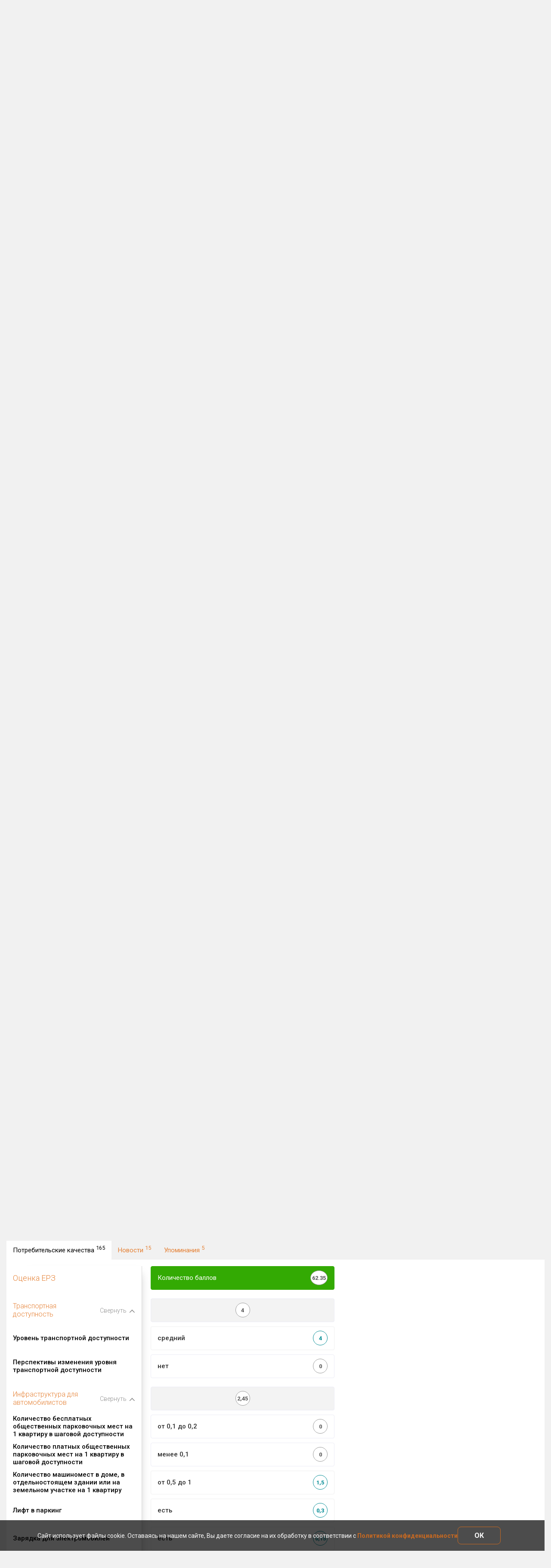

--- FILE ---
content_type: text/html; charset=utf-8
request_url: https://erzrf.ru/novostroyki/zhk-zilart-2965118001?regionKey=143443001&datePublication=210901&dateVersion=1&scrollTo=gkTab&gkId=2965118001&gkTab=6
body_size: 15782
content:
<!DOCTYPE html><html lang="ru"><head>
  <link rel="canonical" href="http://erzrf.ru/novostroyki/zhk-zilart-2965118001"><meta charset="utf-8">
  <meta http-equiv="X-UA-Compatible" content="IE=edge">
  <meta http-equiv="pragma" content="no-cache">
  <meta http-equiv="cache-control" content="no-cache">
  <meta http-equiv="expires" content="0">
  <meta name="theme-color" content="#FF8F3A">
  <meta property="og:type" content="website">
  <meta name="fragment" content="!">
  <meta name="viewport" content="width=device-width, initial-scale=1.0">
  <meta name="mailru-verification" content="9424660577bf3399">
  <meta name="wot-verification" content="1beb30a2688d65b25382">
  <meta name="yandex-verification" content="15c9291569fecd3b">
  <script> var erz = erz || {}; </script>
  <title>ЖК ЗИЛАРТ - цены, акции, планировки продающихся квартир на сайте от официального застройщика Группа ЛСР, ипотека. г. Москва, ул. Автозаводская, метро ЗИЛ (МЦК),Автозаводская (МЦК),Автозаводская - ЕРЗ.</title>
  <base href="/">
  <link rel="manifest" href="assets/manifest.json">
  <link rel="icon" type="image/png" href="assets/icons/favicon.png">
  <link rel="icon" type="image/png" href="assets/icons/favicon-96x96.png" sizes="96x96">
  <link rel="icon" type="image/png" href="assets/icons/favicon-72x72.png" sizes="72x72">
  <link rel="icon" type="image/png" href="assets/icons/favicon-48x48.png" sizes="48x48">
  <link rel="icon" type="image/png" href="assets/icons/favicon-36x36.png" sizes="36x36">
  <link rel="icon" type="image/png" href="assets/icons/favicon-32x32.png" sizes="32x32">
  <link rel="icon" type="image/png" href="assets/icons/favicon-16x16.png" sizes="16x16">
<style ng-transition="serverApp">.advertisement-fixed[_ngcontent-sc0]{position:fixed}</style><style ng-transition="serverApp"></style><style ng-transition="serverApp">.red[_ngcontent-sc2]{background-color:red}.hide[_ngcontent-sc2]{display:none}.link__menu.disabled[_ngcontent-sc2]{color:#5a5a5a}.link__menu.disabled[_ngcontent-sc2]:hover{color:#fff}.market-place-item[_ngcontent-sc2]{display:inline-flex}.market-place-item[_ngcontent-sc2]   .new-alert[_ngcontent-sc2]{position:relative;margin-top:-5px}.new-alert[_ngcontent-sc2]{-webkit-animation:1.5s infinite blink;animation:1.5s infinite blink;color:red;font-size:12px}@-webkit-keyframes blink{0%,100%{opacity:1}50%{opacity:.5}}@keyframes blink{0%,100%{opacity:1}50%{opacity:.5}}</style><style ng-transition="serverApp">.btn-registry-error[_ngcontent-sc10]{position:fixed;right:0;bottom:0;border-top-left-radius:25px;color:#fff;padding:10px 20px;background:rgba(0,0,0,.8);font-size:15px;transition:.2s;outline:0;border:0;z-index:999999}.btn-registry-error[_ngcontent-sc10]:hover{background:#000}</style><style ng-transition="serverApp">.cookie-banner[_ngcontent-sc11]{font-size:14px;position:fixed;bottom:0;width:100%;background-color:rgba(0,0,0,.7);color:#fbfbfb;padding:15px;display:flex;justify-content:center;align-items:center;gap:50px;z-index:1000;margin-left:-15px}@media all and (max-width:600px){.cookie-banner[_ngcontent-sc11]{gap:15px}}.cookie-banner[_ngcontent-sc11]   a[_ngcontent-sc11]{color:#c96920;font-weight:700;text-decoration:none}.cookie-banner[_ngcontent-sc11]   button[_ngcontent-sc11]{font-size:16px;min-width:100px;background-color:transparent;border:1px solid #c96920;padding:10px;color:#fbfbfb;cursor:pointer;font-weight:700;border-radius:8px}</style><style ng-transition="serverApp">.container-footer-links[_ngcontent-sc5]   .column[_ngcontent-sc5]:not(:last-child){padding-right:20px}.container-footer-links[_ngcontent-sc5]   a[_ngcontent-sc5]{color:#c96920}.container-footer-links[_ngcontent-sc5]   a[_ngcontent-sc5]:hover{text-decoration:underline}</style><style ng-transition="serverApp">.footer[_ngcontent-sc8]{padding:40px 0 0;background-color:#f1f1f1;border-top:1px solid #d8d8d8;line-height:1.4}@media (max-width:600px){.footer[_ngcontent-sc8]{margin-bottom:50px}.footer-info[_ngcontent-sc8]{flex-direction:column}.footer-info[_ngcontent-sc8]   div[_ngcontent-sc8]:not(:first-child){margin-top:5px}}.footer-inner[_ngcontent-sc8]{max-width:1356px;margin:0 auto;padding:0 15px;background-color:#f1f1f1}.footer-info[_ngcontent-sc8]   div[_ngcontent-sc8]{margin:0 15px}.footer-social-networks[_ngcontent-sc8]{margin:20px 60px 0}.footer[_ngcontent-sc8]   .link[_ngcontent-sc8]{color:#c96920}.footer[_ngcontent-sc8]   .link[_ngcontent-sc8]:hover{color:#1a56c2}.footer[_ngcontent-sc8]   .link[_ngcontent-sc8]:not(.link-in-text){font-size:15px}.footer-copyright[_ngcontent-sc8]{margin:30px 40px 0}.footer-plus18[_ngcontent-sc8]{width:50px;bottom:20px;left:10px}.footer-yandex-informer[_ngcontent-sc8]{bottom:20px;right:10px}@media (max-width:1550px){.footer-yandex-informer[_ngcontent-sc8]{position:static;margin:10px 0 0 20px}}</style><style ng-transition="serverApp">.social-item[_ngcontent-sc12]{width:24px;height:24px;font-size:19px;line-height:0;margin-left:5px;background-color:#000;color:#ffff;transition:opacity .25s ease-in-out}.social-item.google[_ngcontent-sc12]{font-size:16px}.social-item[_ngcontent-sc12]:hover{opacity:.7}.social-item[_ngcontent-sc12]   a[_ngcontent-sc12]{display:flex;justify-content:center;align-items:center;width:100%;height:100%}</style><style ng-transition="serverApp">[_nghost-sc9]{width:100%;height:100%;overflow:hidden}</style><style ng-transition="serverApp">.nav-tabs[_ngcontent-sc73] > li.active[_ngcontent-sc73] > a[_ngcontent-sc73], .nav-tabs[_ngcontent-sc73] > li.active[_ngcontent-sc73] > a[_ngcontent-sc73]:focus, .nav-tabs[_ngcontent-sc73] > li.active[_ngcontent-sc73] > a[_ngcontent-sc73]:hover{background-color:transparent}</style><style ng-transition="serverApp">.newbuild_filter{background:#ff8f3a;padding:15px;overflow:hidden}.newbuild_filter_header{position:relative;display:flex;justify-content:space-between;color:#fff;min-height:30px}@media (min-width:600px) and (max-width:1115px){.newbuild_filter_header.opened{min-height:50px}}.newbuild_filter_header span{font-weight:400;-webkit-font-smoothing:antialiased}.newbuild_filter_header h2{font-size:30px;line-height:30px}.newbuild_filter_header .title{position:absolute;display:flex;justify-content:space-between;align-items:center;left:0;width:69%}@media (max-width:1115px){.newbuild_filter_header .title{flex-direction:column;align-items:unset;width:90%}.newbuild_filter_header .title .title_links{margin-top:5px}}.newbuild_filter_header .title .title_links{display:flex;align-items:flex-end}@media (max-width:600px){.newbuild_filter_header.opened{min-height:80px}.newbuild_filter_header h2{line-height:24px}.newbuild_filter_header .title .title_links{margin-top:8px;flex-direction:column;align-items:flex-start}.newbuild_filter_header .title .title_links a{margin-top:5px}}.newbuild_filter_header .title .title_links sub{color:#1a56c2;position:absolute;top:-5px;left:100%;font-size:11px}.newbuild_filter_header .title .title_links a{position:relative;display:flex;align-items:center;margin-left:15px;cursor:pointer;transition:all .4s cubic-bezier(.25,.8,.25,1);font-size:15px;font-weight:500;-webkit-font-smoothing:antialiased;-moz-osx-font-smoothing:grayscale}@media (max-width:1115px){.newbuild_filter_header .title .title_links a:first-child{margin-right:10px}.newbuild_filter_header .title .title_links a{margin-left:0}}.newbuild_filter_header .title .title_links a:before{content:'';margin-right:5px}.newbuild_filter_header .title .title_links a:hover{opacity:.6}.newbuild_filter_body{display:flex;overflow:hidden;opacity:1;transition:all .5s cubic-bezier(.25,.8,.25,1)}.newbuild_filter_body.hide_inner{opacity:0}.newbuild_filter_body .row{margin:0}.newbuild_filter_body .left{width:70%;margin-top:15px}@media (max-width:1045px){.newbuild_filter_body{flex-direction:column}.newbuild_filter_body .left{width:100%}}.newbuild_filter_body .right{width:30%;margin-top:10px}@media (max-width:1045px){.newbuild_filter_body .right{width:100%}}.newbuild_filter_body .nbf_additional{margin-top:15px}.newbuild_filter_body .nbf_item{background:#fff;border-top:1px solid #e4b48f;border-left:1px solid #e4b48f;min-height:60px;padding:5px 0}.newbuild_filter_body .nbf_item .item_title{margin:0 0 0 8px;font-size:11px;display:block;color:gray}.newbuild_filter_body .nbf_item.pop{position:relative}.newbuild_filter_body .nbf_item.pop .select2-selection__rendered{overflow:visible!important}.newbuild_filter_body .nbf_item.pop .select2-selection__choice{transition:all ease .5s;position:relative;z-index:99}.newbuild_filter_body .nbf_item.pop .select2-selection__choice[title]:after,.newbuild_filter_body .nbf_item.pop .select2-selection__choice[title]:before{content:'';position:absolute;transition:opacity ease .3s;opacity:0}.newbuild_filter_body .nbf_item.pop .select2-selection__choice[title]:hover:before{content:'';display:block;width:10px;height:10px;background:#db6746;position:absolute;transform:rotate(45deg);left:10px;z-index:98;top:-65%;opacity:1;transition:opacity ease .4s}.newbuild_filter_body .nbf_item.pop .select2-selection__choice[title]:hover:after{content:attr(title);padding:4px 8px;color:#fff;position:absolute;left:0;top:-160%;opacity:1;white-space:nowrap;z-index:99;border-radius:5px;box-shadow:0 -3px 5px rgba(34,34,34,.2);background:#db6746;transition:opacity ease .3s}.newbuild_filter_body .nbf_item.check{display:flex;justify-content:center;align-items:center}.newbuild_filter_body .nbf_item.check.align{padding-left:16px;justify-content:flex-start}.newbuild_filter_body .nbf_item.disabled{background:#fff4eb}.newbuild_filter_body .nbf_item:first-child{border-left:none}.newbuild_filter_body .nbf_item select-region-map{float:right;margin:0 8px 0 0;font-size:11px}.newbuild_filter_body .nbf_item sws-double-select-deadline .input_body{position:relative;z-index:1;align-items:center;height:30px}.newbuild_filter_body .nbf_item sws-double-select-deadline .input_body span{margin:0;line-height:22px}.newbuild_filter_body .nbf_item sws-double-select-deadline .input_body>span{margin:0 6px 0 8px}.newbuild_filter_body .nbf_item sws-double-select-deadline .input_body>span:nth-of-type(2){margin-left:2px}.newbuild_filter_body .nbf_item sws-double-select-deadline .input_body .select2-container{display:flex;height:30px;padding-right:7px}.newbuild_filter_body .nbf_item sws-double-select-deadline .input_body .select2-container .select2-selection{display:flex;align-items:center;border:none}.newbuild_filter_body .nbf_item sws-double-select-deadline .input_body .select2-container .select2-selection .select2-selection__rendered{padding-right:13px;padding-left:0;font-weight:400;border-bottom:1px solid gray;line-height:22px;font-family:Arial,serif;font-size:14px;min-width:118px;margin-bottom:3px;padding-bottom:2px}@media (max-width:500px){.newbuild_filter_body .nbf_item sws-double-select-deadline .input_body .select2-container .select2-selection .select2-selection__rendered{min-width:90px}}.newbuild_filter_body .nbf_item sws-double-select-deadline .input_body .select2-container .select2-selection .select2-selection__rendered .select2-selection__placeholder{padding-left:0;font-weight:400;font-size:14px}.newbuild_filter_body .nbf_search_item{margin-bottom:15px;position:relative}.newbuild_filter_body .nbf_search_item:after{content:'';position:absolute;right:16px;top:17px;z-index:11;opacity:.3}.newbuild_filter_body .nbf_search_item input{box-shadow:none;height:60px;border-radius:0;font-size:18px;width:100%;position:relative;outline:0;border:1px solid #e4b48f;padding:15px 55px 15px 15px;font-weight:400;letter-spacing:-.5px;background:#fff}.newbuild_filter_body .nbf_search_item input::-webkit-input-placeholder{color:#a6a6a6}.newbuild_filter_body .nbf_search_item input::-moz-placeholder{color:#a6a6a6}.newbuild_filter_body .nbf_search_item input:-ms-input-placeholder{color:#a6a6a6}.newbuild_filter_body .nbf_search_item input::-ms-input-placeholder{color:#a6a6a6}.newbuild_filter_body .nbf_search_item input::placeholder{color:#a6a6a6}.newbuild_filter_body .switch-group{margin-right:8px}.newbuild_filter_body .switch-group .sw-nav sws-checkbox{transform:scale(.8);z-index:1}.newbuild_filter_body .switch-group .sw-nav sws-checkbox .checkbox{position:absolute;top:0;right:0;margin:0;width:100px}.newbuild_filter_body .switch-group .sw-cont .input_body sws-input{border:none;height:28px}.newbuild_filter_body .switch-group .sw-cont .input_body sws-input input{border-bottom:1px solid gray;border-radius:0;padding:0}.newbuild_filter_results{padding:0 10px 25px 25px}@media (max-width:900px){.newbuild_filter_header h2{font-size:20px}.newbuild_filter_body .nbf_item{border-left:none}.newbuild_filter_body .nbf_item select-region-map{display:none}.newbuild_filter_results{padding:10px 0 0}}.newbuild_filter_results h3{font-size:28px;font-weight:300}.newbuild_filter_results .row{display:block;position:relative;font-size:15px;line-height:10px;margin:18px 0}.newbuild_filter_results .row:after,.newbuild_filter_results .row:before{content:none}.newbuild_filter_results .row.b{font-weight:600}.newbuild_filter_results .row span{background:#ff8f3a;z-index:1;position:relative}.newbuild_filter_results .row span:first-child{padding-right:3px}.newbuild_filter_results .row span:last-child{padding-left:3px;float:right}.newbuild_filter_results .row:before{content:'';position:absolute;bottom:0;width:100%;height:1px;border-bottom:1px dotted #000}.col-sm-9{display:flex;align-items:center;padding:0}app-filter-home{height:100%;display:block}app-filter-full{display:block}</style><style ng-transition="serverApp">app-filter-full[_ngcontent-sc23]{display:block}</style><style ng-transition="serverApp">.filter-alert[_ngcontent-sc25]{position:relative;border:2px solid #ff8f3a;border-radius:5px;background:rgba(255,143,58,.2);padding:20px 50px 20px 20px}.filter-alert[_ngcontent-sc25]   .btn-close[_ngcontent-sc25]{position:absolute;outline:0;top:2px;right:2px;color:#ff8f3a;font-size:30px;padding:0;height:30px;line-height:30px;border:none;width:30px;cursor:pointer;background:0 0}.filter-alert[_ngcontent-sc25]   .btn-close[_ngcontent-sc25]:hover{color:#f9ac72}</style><style ng-transition="serverApp">.options-filter__remove-icon[_ngcontent-sc26]{cursor:pointer;margin-right:5px}</style><style ng-transition="serverApp">.white-popup[_ngcontent-sc74]{position:relative;background:#fff;padding:20px;width:auto;max-width:500px;margin:20px auto}.mfp-fade.mfp-bg[_ngcontent-sc74]{opacity:0;transition:all .15s ease-out}.mfp-fade.mfp-bg.mfp-ready[_ngcontent-sc74]{opacity:.8}.mfp-fade.mfp-bg.mfp-removing[_ngcontent-sc74]{opacity:0}.mfp-fade.mfp-wrap[_ngcontent-sc74]   .mfp-content[_ngcontent-sc74]{opacity:0;transition:all .15s ease-out}.mfp-fade.mfp-wrap.mfp-ready[_ngcontent-sc74]   .mfp-content[_ngcontent-sc74]{opacity:1}.mfp-fade.mfp-wrap.mfp-removing[_ngcontent-sc74]   .mfp-content[_ngcontent-sc74]{opacity:0}.mfp-bg[_ngcontent-sc74]{top:0;left:0;width:100%;height:100%;z-index:1042;overflow:hidden;position:fixed;background:#0b0b0b;opacity:.8}.mfp-wrap[_ngcontent-sc74]{top:0;left:0;width:100%;height:100%;z-index:1043;position:fixed;outline:0!important;-webkit-backface-visibility:hidden}.mfp-container[_ngcontent-sc74]{text-align:center;position:absolute;width:100%;height:100%;left:0;top:0;padding:0 8px;box-sizing:border-box}.mfp-container[_ngcontent-sc74]:before{content:'';display:inline-block;height:100%;vertical-align:middle}.mfp-align-top[_ngcontent-sc74]   .mfp-container[_ngcontent-sc74]:before{display:none}.mfp-content[_ngcontent-sc74]{position:relative;display:inline-block;vertical-align:middle;margin:0 auto;text-align:left;z-index:1045}.mfp-ajax-holder[_ngcontent-sc74]   .mfp-content[_ngcontent-sc74], .mfp-inline-holder[_ngcontent-sc74]   .mfp-content[_ngcontent-sc74]{width:100%;cursor:auto}.mfp-ajax-cur[_ngcontent-sc74]{cursor:progress}.mfp-zoom-out-cur[_ngcontent-sc74], .mfp-zoom-out-cur[_ngcontent-sc74]   .mfp-image-holder[_ngcontent-sc74]   .mfp-close[_ngcontent-sc74]{cursor:zoom-out}.mfp-zoom[_ngcontent-sc74]{cursor:pointer}.mfp-auto-cursor[_ngcontent-sc74]   .mfp-content[_ngcontent-sc74]{cursor:auto}.mfp-arrow[_ngcontent-sc74], .mfp-close[_ngcontent-sc74], .mfp-counter[_ngcontent-sc74], .mfp-preloader[_ngcontent-sc74]{-webkit-user-select:none;-moz-user-select:none;-ms-user-select:none;user-select:none}.mfp-loading.mfp-figure[_ngcontent-sc74]{display:none}.mfp-hide[_ngcontent-sc74]{display:none!important}.mfp-preloader[_ngcontent-sc74]{color:#ccc;position:absolute;top:50%;width:auto;text-align:center;margin-top:-.8em;left:8px;right:8px;z-index:1044}.mfp-preloader[_ngcontent-sc74]   a[_ngcontent-sc74]{color:#ccc}.mfp-preloader[_ngcontent-sc74]   a[_ngcontent-sc74]:hover{color:#fff}.mfp-s-error[_ngcontent-sc74]   .mfp-content[_ngcontent-sc74], .mfp-s-ready[_ngcontent-sc74]   .mfp-preloader[_ngcontent-sc74]{display:none}button.mfp-arrow[_ngcontent-sc74], button.mfp-close[_ngcontent-sc74]{overflow:visible;cursor:pointer;background:0 0;border:0;-webkit-appearance:none;display:block;outline:0;padding:0;z-index:1046;box-shadow:none;touch-action:manipulation}button[_ngcontent-sc74]::-moz-focus-inner{padding:0;border:0}.mfp-close[_ngcontent-sc74]{width:44px;height:44px;line-height:44px;position:absolute;right:0;top:0;text-decoration:none;text-align:center;opacity:.65;padding:0 0 18px 10px;color:#fff;font-style:normal;font-size:28px;font-family:Arial,Baskerville,monospace}.mfp-close[_ngcontent-sc74]:focus, .mfp-close[_ngcontent-sc74]:hover{opacity:1}.mfp-close[_ngcontent-sc74]:active{top:1px}.mfp-close-btn-in[_ngcontent-sc74]   .mfp-close[_ngcontent-sc74]{color:#333}.mfp-iframe-holder[_ngcontent-sc74]   .mfp-close[_ngcontent-sc74], .mfp-image-holder[_ngcontent-sc74]   .mfp-close[_ngcontent-sc74]{color:#fff;right:-6px;text-align:right;padding-right:6px;width:100%}.mfp-counter[_ngcontent-sc74]{position:absolute;top:0;right:0;color:#ccc;font-size:12px;line-height:18px;white-space:nowrap}.mfp-arrow[_ngcontent-sc74]{position:absolute;opacity:.65;margin:-55px 0 0;top:50%;padding:0;width:90px;height:110px;-webkit-tap-highlight-color:transparent}.mfp-arrow[_ngcontent-sc74]:active{margin-top:-54px}.mfp-arrow[_ngcontent-sc74]:focus, .mfp-arrow[_ngcontent-sc74]:hover{opacity:1}.mfp-arrow[_ngcontent-sc74]:after, .mfp-arrow[_ngcontent-sc74]:before{content:'';display:block;width:0;height:0;position:absolute;left:0;top:0;margin-top:35px;margin-left:35px;border:inset transparent}.mfp-arrow[_ngcontent-sc74]:after{border-top-width:13px;border-bottom-width:13px;top:8px}.mfp-arrow[_ngcontent-sc74]:before{border-top-width:21px;border-bottom-width:21px;opacity:.7}.mfp-arrow-left[_ngcontent-sc74]{left:0}.mfp-arrow-left[_ngcontent-sc74]:after{border-right:17px solid #fff;margin-left:31px}.mfp-arrow-left[_ngcontent-sc74]:before{margin-left:25px;border-right:27px solid #3f3f3f}.mfp-arrow-right[_ngcontent-sc74]{right:0}.mfp-arrow-right[_ngcontent-sc74]:after{border-left:17px solid #fff;margin-left:39px}.mfp-arrow-right[_ngcontent-sc74]:before{border-left:27px solid #3f3f3f}.mfp-iframe-holder[_ngcontent-sc74]{padding-top:40px;padding-bottom:40px}.mfp-iframe-holder[_ngcontent-sc74]   .mfp-content[_ngcontent-sc74]{line-height:0;width:100%;max-width:900px}.mfp-iframe-holder[_ngcontent-sc74]   .mfp-close[_ngcontent-sc74]{top:-40px}.mfp-iframe-scaler[_ngcontent-sc74]{width:100%;height:0;overflow:hidden;padding-top:56.25%}.mfp-iframe-scaler[_ngcontent-sc74]   iframe[_ngcontent-sc74]{position:absolute;display:block;top:0;left:0;width:100%;height:100%;box-shadow:0 0 8px rgba(0,0,0,.6);background:#000}img.mfp-img[_ngcontent-sc74]{width:auto;max-width:100%;height:auto;display:block;line-height:0;box-sizing:border-box;padding:40px 0;margin:0 auto}.mfp-figure[_ngcontent-sc74]{line-height:0}.mfp-figure[_ngcontent-sc74]:after{content:'';position:absolute;left:0;top:40px;bottom:40px;display:block;right:0;width:auto;height:auto;z-index:-1;box-shadow:0 0 8px rgba(0,0,0,.6);background:#444}.mfp-figure[_ngcontent-sc74]   small[_ngcontent-sc74]{color:#bdbdbd;display:block;font-size:12px;line-height:14px}.mfp-figure[_ngcontent-sc74]   figure[_ngcontent-sc74]{margin:0}.mfp-bottom-bar[_ngcontent-sc74]{margin-top:-36px;position:absolute;top:100%;left:0;width:100%;cursor:auto}.mfp-title[_ngcontent-sc74]{text-align:left;line-height:18px;color:#f3f3f3;word-wrap:break-word;padding-right:36px}.mfp-image-holder[_ngcontent-sc74]   .mfp-content[_ngcontent-sc74]{max-width:100%}.mfp-gallery[_ngcontent-sc74]   .mfp-image-holder[_ngcontent-sc74]   .mfp-figure[_ngcontent-sc74]{cursor:pointer}@media screen and (max-width:800px) and (orientation:landscape),screen and (max-height:300px){.mfp-img-mobile[_ngcontent-sc74]   .mfp-image-holder[_ngcontent-sc74]{padding-left:0;padding-right:0}.mfp-img-mobile[_ngcontent-sc74]   img.mfp-img[_ngcontent-sc74]{padding:0}.mfp-img-mobile[_ngcontent-sc74]   .mfp-figure[_ngcontent-sc74]:after{top:0;bottom:0}.mfp-img-mobile[_ngcontent-sc74]   .mfp-figure[_ngcontent-sc74]   small[_ngcontent-sc74]{display:inline;margin-left:5px}.mfp-img-mobile[_ngcontent-sc74]   .mfp-bottom-bar[_ngcontent-sc74]{background:rgba(0,0,0,.6);bottom:0;margin:0;top:auto;padding:3px 5px;position:fixed;box-sizing:border-box}.mfp-img-mobile[_ngcontent-sc74]   .mfp-bottom-bar[_ngcontent-sc74]:empty{padding:0}.mfp-img-mobile[_ngcontent-sc74]   .mfp-counter[_ngcontent-sc74]{right:5px;top:3px}.mfp-img-mobile[_ngcontent-sc74]   .mfp-close[_ngcontent-sc74]{top:0;right:0;width:35px;height:35px;line-height:35px;background:rgba(0,0,0,.6);position:fixed;text-align:center;padding:0}}@media all and (max-width:900px){.mfp-arrow[_ngcontent-sc74]{transform:scale(.75)}.mfp-arrow-left[_ngcontent-sc74]{transform-origin:0}.mfp-arrow-right[_ngcontent-sc74]{transform-origin:100%}.mfp-container[_ngcontent-sc74]{padding-left:6px;padding-right:6px}}a[_ngcontent-sc74]{cursor:pointer}.visible[_ngcontent-sc74]{visibility:visible!important}.popover[_ngcontent-sc74]{display:block;width:253px;min-height:302px;height:auto;visibility:hidden}.card__img[_ngcontent-sc74]{position:relative;width:100%;height:140px;overflow:hidden}.card__line[_ngcontent-sc74]{margin-bottom:5px}.card__img[_ngcontent-sc74]   img[_ngcontent-sc74]{position:absolute;top:50%;left:50%;transform:translate(-50%,-50%);max-height:100%;max-width:100%;height:auto;width:auto}.hidden[_ngcontent-sc74]{visibility:hidden}.algcenter[_ngcontent-sc74]{text-align:center}.nav.nav-tabs[_ngcontent-sc74]{width:100%;overflow-x:auto;overflow-y:hidden;display:flex;flex-wrap:nowrap;min-height:64px}.nav.nav-tabs[_ngcontent-sc74] > li[_ngcontent-sc74]{flex:none}.nav.nav-tabs[_ngcontent-sc74] > li[_ngcontent-sc74]:first-child{position:absolute;z-index:10;background:#f1f1f1}.nav.nav-tabs[_ngcontent-sc74] > li[_ngcontent-sc74]:nth-child(2){margin-left:140px}</style><style ng-transition="serverApp">a[_ngcontent-sc82]{cursor:pointer}.visible[_ngcontent-sc82]{visibility:visible!important}.popover[_ngcontent-sc82]{display:block;width:253px;min-height:302px;height:auto;visibility:hidden}.card__img[_ngcontent-sc82]{position:relative;width:100%;height:140px;overflow:hidden}.card__line[_ngcontent-sc82]{margin-bottom:5px}.card__img[_ngcontent-sc82]   img[_ngcontent-sc82]{position:absolute;top:50%;left:50%;transform:translate(-50%,-50%);max-height:100%;max-width:100%;height:auto;width:auto}.hidden[_ngcontent-sc82]{visibility:hidden}.algcenter[_ngcontent-sc82]{text-align:center}.mobile-version[_ngcontent-sc82]{max-width:192px}</style><meta name="description" content="ЖК ЗИЛАРТ, улица Автозаводская - Описание жилого комплекса, планировки, акции и скидки от застройщиков, срок сдачи новостройки, ипотека."><meta property="og:title" content="ЖК ЗИЛАРТ - цены, акции, планировки продающихся квартир на сайте от официального застройщика Группа ЛСР, ипотека. г. Москва, ул. Автозаводская, метро ЗИЛ (МЦК),Автозаводская (МЦК),Автозаводская - ЕРЗ."><meta property="og:url" content="https://erzrf.ru/novostroyki/zhk-zilart-2965118001?regionKey=143443001&amp;datePublication=210901&amp;dateVersion=1&amp;scrollTo=gkTab&amp;gkId=2965118001&amp;gkTab=6&amp;costType=1&amp;sortType=qrooms"><meta property="og:description" content="ЖК ЗИЛАРТ, улица Автозаводская - Описание жилого комплекса, планировки, акции и скидки от застройщиков, срок сдачи новостройки, ипотека."><meta name="robots" content="index, follow"><style ng-transition="serverApp">.compare-competitor[_ngcontent-sc76]{color:#e58034;border:1px solid #e58034;padding:5px 10px;border-radius:3px;transition:.2s;outline:0;background:0 0;font-size:12px}.compare-competitor[_ngcontent-sc76]:hover{background:#e58034;color:#fff}.house-headerline-block[_ngcontent-sc76]   .left[_ngcontent-sc76]{margin-right:20px}.house-headerline-block[_ngcontent-sc76]   .right[_ngcontent-sc76]{flex-shrink:0}@media (max-width:860px){.house-headerline-block[_ngcontent-sc76]{flex-wrap:wrap}.house-headerline-block[_ngcontent-sc76]   .left[_ngcontent-sc76]{width:100%;margin-right:0;margin-bottom:10px}}</style><style ng-transition="serverApp">[_nghost-sc39]{display:block!important}[_nghost-sc39]:not(.active){display:none!important}</style><style ng-transition="serverApp">a[_ngcontent-sc59]{text-decoration:none}.n2s-shareContainer[_ngcontent-sc59]{display:inline-flex;overflow:hidden}.n2s-vertical[_ngcontent-sc59]{flex-direction:column}.n2s-share-btn[_ngcontent-sc59]{font-size:24px;cursor:pointer;color:#eee;border-radius:2px;height:24px;width:24px;display:flex;justify-content:center;align-items:center;user-select:none;-webkit-touch-callout:none;-webkit-user-select:none;-khtml-user-select:none;-moz-user-select:none;-ms-user-select:none}.n2s-horizontal-margin[_ngcontent-sc59]{margin:0 5px}.n2s-vertical-margin[_ngcontent-sc59]{margin:5px 0}.n2s-share-btn[_ngcontent-sc59]:hover{color:#fff}.n2s-share-btn-more[_ngcontent-sc59]{background:#ccc}</style><style ng-transition="serverApp">.ic[_ngcontent-sc60]{font-size:1.2rem}.n2s-share-btn[_ngcontent-sc60]{height:24px;width:24px;font-size:24px;cursor:pointer;color:#eee;border-radius:2px;display:flex;justify-content:center;align-items:center;user-select:none;-webkit-touch-callout:none;-webkit-user-select:none;-khtml-user-select:none;-moz-user-select:none;-ms-user-select:none}.n2s-horizontal-margin[_ngcontent-sc60]{margin:0 5px}.n2s-vertical-margin[_ngcontent-sc60]{margin:5px 0}.n2s-share-btn-with-text[_ngcontent-sc60]{padding:0 10px 0 5px;width:auto}.n2s-share-btn[_ngcontent-sc60]:hover{color:#fff;transform:rotate(360deg);transition:transform .5s}.n2s-shareText[_ngcontent-sc60]{margin-left:5px;font-size:14px;font-family:helvetica}.n2s-share-btn-google-plus[_ngcontent-sc60]{background:#eb4026}.n2s-share-btn-linkedin[_ngcontent-sc60]{background:#0074a1}.n2s-share-btn-stumbleUpon[_ngcontent-sc60]{background:#ff4e2e}.n2s-share-btn-tumblr[_ngcontent-sc60]{background:#35465c}.n2s-share-btn-pinterest[_ngcontent-sc60]{background:#ca212a;font-size:1.1rem}.n2s-share-btn-reddit[_ngcontent-sc60]{background:#ff5700;font-size:1.1rem}.n2s-share-btn-mail[_ngcontent-sc60]{background:#ff2e40}.n2s-share-btn-odnoklassniki[_ngcontent-sc60]{background:#ee8208}.n2s-share-btn-vkontakte[_ngcontent-sc60]{background:#507299}.n2s-share-btn-moimir[_ngcontent-sc60]{background:url(/img/moymir24.png) #168de2}.n2s-share-btn-telegram[_ngcontent-sc60]{background:#507299}.n2s-share-btn-liveJournal[_ngcontent-sc60]{background:url(/img/livejournal.png) 3px 3px no-repeat #21a5d8}</style><style ng-transition="serverApp">.table-first[_ngcontent-sc77]{margin-bottom:0}.borderd-top[_ngcontent-sc77]{border-top:1px solid #d8d8d8}.btn-arrow-left[_ngcontent-sc77]:before{height:0;width:0;border-bottom:5px solid #000;border-left:5px solid transparent;border-right:5px solid transparent;content:'';display:inline-block;transition:all ease .5s;transform:rotate(-270deg) translateX(-3px);margin:0 5px}.btn-arrow-left.active[_ngcontent-sc77]:before{transform:rotate(-180deg) translateX(0)}.pin-container[_ngcontent-sc77]{max-width:170px;margin-left:-5px}.pin-icon[_ngcontent-sc77]{width:30px;height:30px;background-size:cover;margin-left:7px;margin-top:7px}.pin-icon-advantage[_ngcontent-sc77]{-webkit-filter:invert(38%) sepia(69%) saturate(6109%) hue-rotate(119deg) brightness(108%) contrast(87%);filter:invert(38%) sepia(69%) saturate(6109%) hue-rotate(119deg) brightness(108%) contrast(87%)}.pin-icon-disadvantage[_ngcontent-sc77]{-webkit-filter:invert(17%) sepia(81%) saturate(2205%) hue-rotate(342deg) brightness(111%) contrast(109%);filter:invert(17%) sepia(81%) saturate(2205%) hue-rotate(342deg) brightness(111%) contrast(109%)}.td-pin-disadvantages[_ngcontent-sc77]{padding-left:25px}.gk-params[_ngcontent-sc77], .gk-win-list[_ngcontent-sc77]{color:#8e8e8e}.gk-params-button[_ngcontent-sc77]:after, .gk-win-list-button[_ngcontent-sc77]:after{content:'';width:10px;height:10px;display:block;margin-left:20px;margin-top:3px;transition:all cubic-bezier(.25,.8,.25,1) .3s;border:2px solid;border-radius:1px;border-color:#8e8e8e transparent transparent #8e8e8e;transform:rotate(-135deg) translate(7px,-6px)}.gk-params-button.opened[_ngcontent-sc77]:after, .gk-win-list-button.opened[_ngcontent-sc77]:after{transform:rotate(45deg) translate(0,9px)}.gk-win-list-button[_ngcontent-sc77]{margin-left:auto;color:#8e8e8e;font-weight:400}.gk-win-list[_ngcontent-sc77]   .year-wrapper-opened[_ngcontent-sc77]{padding-bottom:10px}.gk-win-list[_ngcontent-sc77]   .year-wrapper-opened[_ngcontent-sc77]:not(:last-child){margin-bottom:10px;border-bottom:1px solid #d8d8d8}.gk-win-list[_ngcontent-sc77]   .medal[_ngcontent-sc77]{margin-bottom:5px}.gk-win-list[_ngcontent-sc77]   .medal-opened[_ngcontent-sc77]{margin-bottom:18px}.gk-win-list[_ngcontent-sc77]   .medal-info[_ngcontent-sc77]{display:flex;padding-left:44px}.nav-link[_ngcontent-sc77]{display:inline-block;color:#c96920;cursor:pointer;transition:all .4s cubic-bezier(.25,.8,.25,1);position:relative;text-decoration:none;height:100%;line-height:25px;margin-left:15px}.nav-link-wrapper[_ngcontent-sc77]{display:flex;flex-direction:column;align-items:flex-start;padding:5px}.nav-link[_ngcontent-sc77]:before{content:"";position:absolute;width:0;height:1px;opacity:.7;bottom:0;left:0;background:#e58034;visibility:hidden;transition:all .4s .1s cubic-bezier(.25,.8,.25,1)}.nav-link[_ngcontent-sc77]:hover:before{visibility:visible;width:100%}.nav-title[_ngcontent-sc77]{font-weight:700;margin-bottom:5px}</style><style ng-transition="serverApp">.estimate-erz-link[_ngcontent-sc84]{min-width:30px;display:inline-block;border-radius:4px;padding:0 1px;color:#fff!important;transition:.2s;text-align:center}.estimate-erz-link[_ngcontent-sc84]:hover{box-shadow:1px 1px 4px #4c4c4c}.not-estimate-tooltip[_ngcontent-sc84]{position:absolute;left:100%;width:355px;font-size:13px;background:#1a56c2;padding:5px 15px;text-align:center;color:#fff;box-shadow:0 1px 10px rgba(0,0,0,.3);transition:.05s;transform:scale(0);transform-origin:left center;z-index:3;border-radius:4px}.not-estimate-tooltip-balloon[_ngcontent-sc84]{width:180px}.not-estimate-tooltip.similar[_ngcontent-sc84]{left:initial;right:100%;width:215px;white-space:normal}.not-estimate-tooltip[_ngcontent-sc84]   a[_ngcontent-sc84]{color:#fff;text-decoration:underline}.not-estimate[_ngcontent-sc84]:hover   .not-estimate-tooltip[_ngcontent-sc84]{transform:scale(1)}</style><style ng-transition="serverApp">.icon-link-top-gk[_ngcontent-sc86]{margin-left:3px;color:#adadad;width:14px;height:14px;font-size:9px;border:1px solid;border-radius:50%;display:inline-flex;justify-content:center;transition:.2s;transform:translateY(-2px);align-items:center}.icon-link-top-gk[_ngcontent-sc86]:visited{color:#adadad}.text-link-top-gk[_ngcontent-sc86]{color:#c96920}.text-link-top-gk[_ngcontent-sc86]:hover{color:#1a56c2}.page-top-gk[_nghost-sc86]{margin:5px 10px!important}@media (max-width:600px){.page-top-gk[_nghost-sc86]{width:100%;margin-left:0!important;margin-right:0!important}}</style><style ng-transition="serverApp">a.rating-star[_ngcontent-sc42]{display:inline-flex;justify-content:center;align-items:center;position:relative;font-size:10px;font-weight:400;padding:5px;margin:0 3px;min-width:25px;z-index:1}a.rating-star.norating[_ngcontent-sc42]{font-size:13px}a.rating-star.norating[_ngcontent-sc42]:before{display:none}a.rating-star[_ngcontent-sc42]:not(.norating){color:#fff!important}a.rating-star[_ngcontent-sc42]:before{display:inline-block;font-size:27px;padding:0;margin:0;cursor:pointer;font-family:FontAwesome;content:"\f005 ";position:absolute;left:0;z-index:-1}a.rating-star.star-0-0[_ngcontent-sc42]:before, a.rating-star.star-0-5[_ngcontent-sc42]:before{color:#870000}a.rating-star.star-1-0[_ngcontent-sc42]:before, a.rating-star.star-1-5[_ngcontent-sc42]:before{color:#f52f2f}a.rating-star.star-2-0[_ngcontent-sc42]:before, a.rating-star.star-2-5[_ngcontent-sc42]:before{color:#ef90a7}a.rating-star.star-3-0[_ngcontent-sc42]:before, a.rating-star.star-3-5[_ngcontent-sc42]:before{color:#f19512}a.rating-star.star-4-0[_ngcontent-sc42]:before, a.rating-star.star-4-5[_ngcontent-sc42]:before{color:#7cce5c}a.rating-star.star-5-0[_ngcontent-sc42]:before, a.rating-star.star-5-5[_ngcontent-sc42]:before{color:#33a904}</style><style ng-transition="serverApp">[_nghost-sc34]{width:22px;height:22px;display:block}.medal[_ngcontent-sc34]{width:22px;height:22px;border-radius:50%;border:2px solid #ddd;display:flex;align-items:center;justify-content:center;text-align:center;line-height:22px;font-weight:700;color:#222;font-size:13px}.medal.gold[_ngcontent-sc34]{background:linear-gradient(-45deg,#ffc224,#ffc224 50%,#fff 50%,#fff 70%,#ffe465 70%)}.medal.silver[_ngcontent-sc34]{background:linear-gradient(-45deg,#dddce0,#dddce0 50%,#fff 50%,#fff 70%,#e6e6e6 70%)}.medal.bronze[_ngcontent-sc34]{background:linear-gradient(-45deg,#f2a875,#f2a875 50%,#fff 50%,#fff 70%,#eaa18c 70%)}</style><style ng-transition="serverApp">.top-place[_ngcontent-sc85]{flex-shrink:0}.comparison-container[_nghost-sc85]   .link[_ngcontent-sc85], .comparison-container   [_nghost-sc85]   .link[_ngcontent-sc85]{font-size:14px}</style></head>

<body>
  <app-root _nghost-sc0="" ng-version="8.2.14"><app-popup-ad-global _ngcontent-sc0="" _nghost-sc1=""></app-popup-ad-global><header _ngcontent-sc0="" class="header-container"><app-header _ngcontent-sc0="" class="header--main" _nghost-sc2=""><div _ngcontent-sc2="" class="header__base flex"><a _ngcontent-sc2="" class="header__logo flex-shrink-0" routerlink="/" href="/"><img _ngcontent-sc2="" alt="ERZ" class="logo" src="img/logo.png"><img _ngcontent-sc2="" alt="ERZ" class="logo-xs" src="img/logo-xs.png"></a><div _ngcontent-sc2="" class="header__hamburger" title="показать меню"></div><!----><nav _ngcontent-sc2="" class="header__menu ng-star-inserted"><!----><!----><!----><ul _ngcontent-sc2="" class="menu--main ng-star-inserted"><!----><li _ngcontent-sc2="" class="menu__item--main h ng-star-inserted"><a _ngcontent-sc2="" href="/top-zastroyshchikov">ТОП застройщиков</a></li><li _ngcontent-sc2="" class="menu__item--main h ng-star-inserted"><a _ngcontent-sc2="" href="/top-novostroek">ТОП новостроек</a></li><li _ngcontent-sc2="" class="menu__item--main h ng-star-inserted"><a _ngcontent-sc2="" href="/land">Маркетплейс земли</a></li><!----><li _ngcontent-sc2="" class="menu__item--main h menu__item--logo ng-star-inserted"><a _ngcontent-sc2="" class="link-gkn" rel="noopener noreferrer" target="_blank" href="http://%D1%82%D0%BE%D0%BF%D0%B6%D0%BA.%D1%80%D1%84"></a></li><!----></ul><ul _ngcontent-sc2="" class="menu--secondary" hidden=""><!----><li _ngcontent-sc2="" class="menu__item--secondary ng-star-inserted"><a _ngcontent-sc2="" class="text-uppercase pointer">Все топ</a></li><li _ngcontent-sc2="" class="menu__item--secondary ng-star-inserted"><a _ngcontent-sc2="" href="/novostroyki?regionKey=143443001&amp;dateVersion=1&amp;gkTab=6&amp;costType=1&amp;sortType=qrooms">Реестр новостроек</a></li><!----><li _ngcontent-sc2="" class="menu__item--secondary ng-star-inserted"><a _ngcontent-sc2="" href="/zastroyschiki?regionKey=143443001&amp;dateVersion=1&amp;gkTab=6&amp;costType=1&amp;sortType=qrooms">Реестр застройщиков</a></li><li _ngcontent-sc2="" class="menu__item--secondary ng-star-inserted"><a _ngcontent-sc2="" href="/sab"> Реестр умных МКД</a></li><li _ngcontent-sc2="" class="menu__item--secondary ng-star-inserted"><a _ngcontent-sc2="" href="/eco-novostroyki"> Реестр ЭКОНОВОСТРОЕК</a></li><li _ngcontent-sc2="" class="menu__item--secondary ng-star-inserted"><!----><a _ngcontent-sc2="" href="/news" class="ng-star-inserted">Новости</a><!----></li><li _ngcontent-sc2="" class="menu__item--secondary ng-star-inserted"><!----><a _ngcontent-sc2="" href="/publikacii" class="ng-star-inserted"> Публикации </a><!----></li><li _ngcontent-sc2="" class="menu__item--secondary ng-star-inserted"><a _ngcontent-sc2="" target="_blank" href="https://profi.erzrf.ru/poll/">Опросы</a></li><li _ngcontent-sc2="" class="menu__item--secondary ng-star-inserted"><a _ngcontent-sc2="" href="https://profi.erzrf.ru/events" target="_blank">Каталог мероприятий</a></li><li _ngcontent-sc2="" class="menu__item--secondary ng-star-inserted"><a _ngcontent-sc2="" target="_blank" href="https://profi.erzrf.ru/galery/">Фотоотчеты</a></li><li _ngcontent-sc2="" class="menu__item--secondary ng-star-inserted"><a _ngcontent-sc2="" target="_blank" href="https://profi.erzrf.ru/erzvideo/">ЕРЗ-видео</a></li><li _ngcontent-sc2="" class="menu__item--secondary ng-star-inserted"><a _ngcontent-sc2="" target="_blank" href="http://%D1%82%D0%BE%D0%BF%D0%B6%D0%BA.%D1%80%D1%84">ТОП ЖК</a></li><li _ngcontent-sc2="" class="menu__item--secondary ng-star-inserted"><a _ngcontent-sc2="" target="_blank" href="https://profi.erzrf.ru/info/">О проекте</a></li><li _ngcontent-sc2="" class="menu__item--secondary ng-star-inserted"><a _ngcontent-sc2="" href="/issledovaniya">Магазин исследований</a></li><li _ngcontent-sc2="" class="menu__item--secondary ng-star-inserted"><a _ngcontent-sc2="" target="_blank" href="https://profi.erzrf.ru/unloading_erz/">База данных ЕРЗ.РФ</a></li><li _ngcontent-sc2="" class="menu__item--secondary ng-star-inserted"><a _ngcontent-sc2="" target="_blank" href="https://profi.erzrf.ru/ERZ_services/services/">Услуги ЕРЗ.РФ</a></li><li _ngcontent-sc2="" class="menu__item--secondary ng-star-inserted"><a _ngcontent-sc2="" href="https://leads.erzrf.ru" target="_blank">Принципал</a></li><li _ngcontent-sc2="" class="menu__item--secondary ng-star-inserted"><a _ngcontent-sc2="" href="https://compare.erzrf.ru/" target="_blank">Маркетплейс подборок</a></li><li _ngcontent-sc2="" class="menu__item--secondary ng-star-inserted"><a _ngcontent-sc2="" target="_blank" href="https://profi.erzrf.ru/info/jobs/">Вакансии</a></li><li _ngcontent-sc2="" class="menu__item--secondary ng-star-inserted"><a _ngcontent-sc2="" href="https://profi.erzrf.ru/Contacts/" target="_blank">Контакты</a></li><li _ngcontent-sc2="" class="menu__item--secondary ng-star-inserted"><a _ngcontent-sc2="" href="https://profi.erzrf.ru/heritage-club/" target="_blank">Клуб НАСЛЕДИЕ</a></li></ul></nav><ul _ngcontent-sc2="" class="menu--utility"><!----><!----><li _ngcontent-sc2="" class="menu__item--telegram ng-star-inserted" title="Наш телеграм канал"><a _ngcontent-sc2="" class="telegram-icon" href="https://t.me/+kf4d9SlCRpRiMGQy" target="_blank"></a></li><li _ngcontent-sc2="" class="menu__item--search ng-star-inserted"><a _ngcontent-sc2="">Поиск</a></li><li _ngcontent-sc2="" class="menu__item--compare ng-star-inserted" title="Сравнение новостроек"><a _ngcontent-sc2="">Сравнение новостроек</a><!----></li><li _ngcontent-sc2="" class="menu__item--compare ng-star-inserted" title="Сравнение застройщиков"><a _ngcontent-sc2="" class="compare-brand">Сравнение застройщиков</a><!----></li><!----><li _ngcontent-sc2="" class="menu__item--user ng-star-inserted" title="Вход" tabindex="0"><a _ngcontent-sc2="" class="login">Вход</a></li><!----></ul><!----></div><!----><!----><!----><!----><!----></app-header><div _ngcontent-sc0="" class="crawler--header"></div><!----></header><div _ngcontent-sc0="" class="router"><router-outlet _ngcontent-sc0=""></router-outlet><app-novostroyki-detail _nghost-sc73="" class="ng-star-inserted"><app-filter _ngcontent-sc73="" class="ng-tns-c16-1"><div class="centered cf"><div class="newbuild_filter ng-trigger ng-trigger-newbuildFilter" style="opacity:1;"><app-filter-header class="ng-tns-c16-1 ng-tns-c23-2" _nghost-sc23=""><div _ngcontent-sc23="" class="newbuild_filter_header opened"><app-options-filter _ngcontent-sc23="" class="ng-tns-c23-2 ng-trigger ng-trigger-options" _nghost-sc26="" style="height:0px;opacity:0;visibility:hidden;"><div _ngcontent-sc26="" class="filter__collapsed-info"><span _ngcontent-sc26="">Настроены</span><span _ngcontent-sc26="" class="filter_option_more"> 0 параметров </span><!----><!----></div></app-options-filter><div _ngcontent-sc23="" class="title ng-trigger ng-trigger-options" style="opacity:1;visibility:visible;"><h2 _ngcontent-sc23="" class="ng-tns-c23-2">Новостройки и застройщики</h2><div _ngcontent-sc23="" class="title_links"><a _ngcontent-sc23="" class="compass"> Расширенный поиск <!----></a><a _ngcontent-sc23="" class="geo" href="/novostroyki?regionKey=143443001&amp;datePublication=210901&amp;dateVersion=1&amp;scrollTo=viewMode&amp;gkId=2965118001&amp;gkTab=6&amp;costType=1&amp;sortType=qrooms&amp;viewMode=map&amp;forceScrollTo=viewMode"> Поиск на карте </a></div></div><div _ngcontent-sc23="" class="filter_switch"><p _ngcontent-sc23="" class="ng-tns-c23-2"> Свернуть фильтр </p></div></div></app-filter-header><div class="newbuild_filter_body hide_inner ng-trigger ng-trigger-filterBody" style="height:0px;"><div class="left"><!----></div><div class="right newbuild_filter_results"><app-filter-counter class="ng-tns-c16-1"><app-filter-result><div class=""><h3>Найдено:</h3><!----></div></app-filter-result></app-filter-counter></div></div></div><!----></div><div class="centered cf"><sws-alert class="ng-tns-c16-1" _nghost-sc25=""><!----><div _ngcontent-sc25="" class="filter-alert ng-star-inserted" role="alert"><div _ngcontent-sc25="" class="text"> Настройте фильтр подбора ЖК или квартиры. Настройки сохранятся на весь период сессии.
  Количество квартир, подходящих по фильтрам, указано оранжевым цветом. </div><button _ngcontent-sc25="" class="btn-close" type="button">×</button></div></sws-alert></div></app-filter><div _ngcontent-sc73="" class="container"><!----><app-house-new _ngcontent-sc73="" _nghost-sc74="" class="ng-tns-c74-3 ng-star-inserted"><!----><div _ngcontent-sc74="" class="house ng-tns-c74-3 ng-star-inserted"><app-header-new _ngcontent-sc74="" class="ng-tns-c74-3" _nghost-sc76=""><div _ngcontent-sc76="" class="house__header"><div _ngcontent-sc76="" class="row"><app-gk-breadcrumbs _ngcontent-sc76=""><!----><div class="col-sm-10 house__header__breadcrumbs-wrap ng-star-inserted"><div class="breadcrumbs "><!----><div class="breadcrumbs__body--large hidden-xs ng-star-inserted"><a class="breadcrumbs__link" href="/novostroyki?regionKey=143443001&amp;datePublication=210901&amp;dateVersion=1&amp;scrollTo=gkTab&amp;gkTab=6&amp;costType=1&amp;sortType=qrooms">Реестр новостроек</a><!----><a class="breadcrumbs__link ng-star-inserted" href="/novostroyki?regionKey=143443001&amp;datePublication=210901&amp;dateVersion=1&amp;scrollTo=gkTab&amp;gkTab=6&amp;costType=1&amp;sortType=qrooms">Реестр новостроек г.Москва</a><!----><!----><!----><span class="breadcrumbs__link ng-star-inserted"><a target="_blank" href="/zastroyschiki/brand/gruppa-lsr-429468001?regionKey=143443001&amp;datePublication=210901&amp;dateVersion=1&amp;gkTab=6&amp;costType=1&amp;sortType=qrooms&amp;organizationId=429468001">Группа ЛСР</a></span><span class="breadcrumbs__link ng-star-inserted"><!----><a href="/zastroyschiki/ooo-lsr-obekt-m-2964360001?regionKey=143443001&amp;datePublication=210901&amp;dateVersion=1&amp;gkTab=6&amp;costType=1&amp;sortType=qrooms&amp;organizationId=2964360001" target="_blank" class="ng-star-inserted"> ООО СЗ ЛСР. Объект-М<!----></a></span><!----><!----><!----><span class="breadcrumbs__here ng-star-inserted">ЖК ЗИЛАРТ</span><i class="icon-info" style="cursor:help;"></i></div><!----><!----><div class="breadcrumbs__xs visible-xs-block ng-star-inserted"><div class="dropdown"><a aria-expanded="true" aria-haspopup="true" class="dropdown-toggle" data-toggle="dropdown" id="dropdownMenu1" type="button"> Реестр новостроек <span class="caret"></span></a><ul aria-labelledby="dropdownMenu1" class="breadcrumb dropdown-menu"><li><a class="breadcrumbs__link" href="/novostroyki"> Реестр новостроек </a></li><li><!----><a class="breadcrumbs__link ng-star-inserted" href="/novostroyki?regionKey=143443001&amp;datePublication=210901&amp;dateVersion=1&amp;scrollTo=gkTab&amp;gkTab=6&amp;costType=1&amp;sortType=qrooms"> Реестр новостроек г.Москва </a></li><li><!----></li><!----><!----><li class="ng-star-inserted"><a class="breadcrumbs__link" target="_blank" href="/zastroyschiki/brand/gruppa-lsr-429468001?regionKey=143443001&amp;datePublication=210901&amp;dateVersion=1&amp;gkTab=6&amp;costType=1&amp;sortType=qrooms&amp;organizationId=429468001"> Группа ЛСР </a></li><li class="ng-star-inserted"><!----><a href="/zastroyschiki/ooo-lsr-obekt-m-2964360001?regionKey=143443001&amp;datePublication=210901&amp;dateVersion=1&amp;gkTab=6&amp;costType=1&amp;sortType=qrooms&amp;organizationId=2964360001" target="_blank" class="ng-star-inserted"> ООО СЗ ЛСР. Объект-М<!----></a></li></ul></div><span class="breadcrumbs__here"><span class="breadcrumbs__here">ЖК ЗИЛАРТ</span></span></div><!----></div></div></app-gk-breadcrumbs><div _ngcontent-sc76="" class="col-sm-2 house__header__social-wrap"><app-sws-share-container _ngcontent-sc76="" _nghost-sc59="" class="ng-tns-c59-4"><div _ngcontent-sc59="" class="ng-tns-c59-4 ng-trigger ng-trigger-showShare" style="transform:scale(1);"><div _ngcontent-sc59="" class="n2s-shareContainer n2s-horizontal" classname="n2s-shareContainer n2s-horizontal"><!----><app-share-button _ngcontent-sc59="" _nghost-sc60="" class="ng-tns-c59-4 ng-star-inserted" style=""><a _ngcontent-sc60="" target="_blank" href="https://www.vk.com/share.php?url=https://erzrf.ru/novostroyki/zhk-zilart-2965118001?regionKey=143443001&amp;datePublication=210901&amp;dateVersion=1&amp;scrollTo=gkTab&amp;gkId=2965118001&amp;gkTab=6&amp;costType=1&amp;sortType=qrooms&amp;title=ЖК ЗИЛАРТ - цены, акции, планировки продающихся квартир на сайте от официального застройщика Группа ЛСР, ипотека. г. Москва, ул. Автозаводская, метро ЗИЛ (МЦК),Автозаводская (МЦК),Автозаводская - ЕРЗ."><div _ngcontent-sc60="" title="Вконтакте" class="n2s-share-btn n2s-share-btn-vkontakte n2s-horizontal-margin " classname="n2s-share-btn n2s-share-btn-vkontakte n2s-horizontal-margin "><i _ngcontent-sc60="" class="ic fa fa-vk" classname="ic fa fa-vk"></i><!----></div></a></app-share-button><app-share-button _ngcontent-sc59="" _nghost-sc60="" class="ng-tns-c59-4 ng-star-inserted" style=""><a _ngcontent-sc60="" target="_blank" href="https://telegram.me/share/url?url=https://erzrf.ru/novostroyki/zhk-zilart-2965118001?regionKey=143443001&amp;datePublication=210901&amp;dateVersion=1&amp;scrollTo=gkTab&amp;gkId=2965118001&amp;gkTab=6&amp;costType=1&amp;sortType=qrooms&amp;text=ЖК ЗИЛАРТ - цены, акции, планировки продающихся квартир на сайте от официального застройщика Группа ЛСР, ипотека. г. Москва, ул. Автозаводская, метро ЗИЛ (МЦК),Автозаводская (МЦК),Автозаводская - ЕРЗ."><div _ngcontent-sc60="" title="Телеграм" class="n2s-share-btn n2s-share-btn-telegram n2s-horizontal-margin " classname="n2s-share-btn n2s-share-btn-telegram n2s-horizontal-margin "><i _ngcontent-sc60="" class="ic fa fa-telegram" classname="ic fa fa-telegram"></i><!----></div></a></app-share-button><app-share-button _ngcontent-sc59="" _nghost-sc60="" class="ng-tns-c59-4 ng-star-inserted" style=""><a _ngcontent-sc60="" target="_blank" href="https://connect.ok.ru/offer?url=https://erzrf.ru/novostroyki/zhk-zilart-2965118001?regionKey=143443001&amp;datePublication=210901&amp;dateVersion=1&amp;scrollTo=gkTab&amp;gkId=2965118001&amp;gkTab=6&amp;costType=1&amp;sortType=qrooms&amp;title=ЖК ЗИЛАРТ - цены, акции, планировки продающихся квартир на сайте от официального застройщика Группа ЛСР, ипотека. г. Москва, ул. Автозаводская, метро ЗИЛ (МЦК),Автозаводская (МЦК),Автозаводская - ЕРЗ.&amp;description=%D0%96%D0%9A%20%D0%97%D0%98%D0%9B%D0%90%D0%A0%D0%A2%2C%20%D1%83%D0%BB%D0%B8%D1%86%D0%B0%20%D0%90%D0%B2%D1%82%D0%BE%D0%B7%D0%B0%D0%B2%D0%BE%D0%B4%D1%81%D0%BA%D0%B0%D1%8F%20-%20%D0%9E%D0%BF%D0%B8%D1%81%D0%B0%D0%BD%D0%B8%D0%B5%20%D0%B6%D0%B8%D0%BB%D0%BE%D0%B3%D0%BE%20%D0%BA%D0%BE%D0%BC%D0%BF%D0%BB%D0%B5%D0%BA%D1%81%D0%B0%2C%20%D0%BF%D0%BB%D0%B0%D0%BD%D0%B8%D1%80%D0%BE%D0%B2%D0%BA%D0%B8%2C%20%D0%B0%D0%BA%D1%86%D0%B8%D0%B8%20%D0%B8%20%D1%81%D0%BA%D0%B8%D0%B4%D0%BA%D0%B8%20%D0%BE%D1%82%20%D0%B7%D0%B0%D1%81%D1%82%D1%80%D0%BE%D0%B9%D1%89%D0%B8%D0%BA%D0%BE%D0%B2%2C%20%D1%81%D1%80%D0%BE%D0%BA%20%D1%81%D0%B4%D0%B0%D1%87%D0%B8%20%D0%BD%D0%BE%D0%B2%D0%BE%D1%81%D1%82%D1%80%D0%BE%D0%B9%D0%BA%D0%B8%2C%20%D0%B8%D0%BF%D0%BE%D1%82%D0%B5%D0%BA%D0%B0."><div _ngcontent-sc60="" title="Ok" class="n2s-share-btn n2s-share-btn-odnoklassniki n2s-horizontal-margin " classname="n2s-share-btn n2s-share-btn-odnoklassniki n2s-horizontal-margin "><i _ngcontent-sc60="" class="ic fa fa-odnoklassniki" classname="ic fa fa-odnoklassniki"></i><!----></div></a></app-share-button><!----><div _ngcontent-sc59="" class="n2s-shareContainer n2s-horizontal ng-star-inserted" classname="n2s-shareContainer  n2s-horizontal" style="width:30px;"><div _ngcontent-sc59="" class="n2s-shareContainer  n2s-expansion n2s-horizontal" classname="n2s-shareContainer  n2s-expansion n2s-horizontal" style="width:0;height:0;"><!----><app-share-button _ngcontent-sc59="" _nghost-sc60="" class="ng-tns-c59-4 ng-star-inserted" style=""><a _ngcontent-sc60="" target="_blank" href="http://www.livejournal.com/update.bml?https://erzrf.ru/novostroyki/zhk-zilart-2965118001?regionKey=143443001&amp;datePublication=210901&amp;dateVersion=1&amp;scrollTo=gkTab&amp;gkId=2965118001&amp;gkTab=6&amp;costType=1&amp;sortType=qrooms&amp;subject=ЖК ЗИЛАРТ - цены, акции, планировки продающихся квартир на сайте от официального застройщика Группа ЛСР, ипотека. г. Москва, ул. Автозаводская, метро ЗИЛ (МЦК),Автозаводская (МЦК),Автозаводская - ЕРЗ.&amp;event=%D0%96%D0%9A%20%D0%97%D0%98%D0%9B%D0%90%D0%A0%D0%A2%2C%20%D1%83%D0%BB%D0%B8%D1%86%D0%B0%20%D0%90%D0%B2%D1%82%D0%BE%D0%B7%D0%B0%D0%B2%D0%BE%D0%B4%D1%81%D0%BA%D0%B0%D1%8F%20-%20%D0%9E%D0%BF%D0%B8%D1%81%D0%B0%D0%BD%D0%B8%D0%B5%20%D0%B6%D0%B8%D0%BB%D0%BE%D0%B3%D0%BE%20%D0%BA%D0%BE%D0%BC%D0%BF%D0%BB%D0%B5%D0%BA%D1%81%D0%B0%2C%20%D0%BF%D0%BB%D0%B0%D0%BD%D0%B8%D1%80%D0%BE%D0%B2%D0%BA%D0%B8%2C%20%D0%B0%D0%BA%D1%86%D0%B8%D0%B8%20%D0%B8%20%D1%81%D0%BA%D0%B8%D0%B4%D0%BA%D0%B8%20%D0%BE%D1%82%20%D0%B7%D0%B0%D1%81%D1%82%D1%80%D0%BE%D0%B9%D1%89%D0%B8%D0%BA%D0%BE%D0%B2%2C%20%D1%81%D1%80%D0%BE%D0%BA%20%D1%81%D0%B4%D0%B0%D1%87%D0%B8%20%D0%BD%D0%BE%D0%B2%D0%BE%D1%81%D1%82%D1%80%D0%BE%D0%B9%D0%BA%D0%B8%2C%20%D0%B8%D0%BF%D0%BE%D1%82%D0%B5%D0%BA%D0%B0."><div _ngcontent-sc60="" title="LiveJournal" class="n2s-share-btn n2s-share-btn-liveJournal n2s-horizontal-margin " classname="n2s-share-btn n2s-share-btn-liveJournal n2s-horizontal-margin "><i _ngcontent-sc60="" class="ic fa fa-liveJournal" classname="ic fa fa-liveJournal"></i><!----></div></a></app-share-button><app-share-button _ngcontent-sc59="" _nghost-sc60="" class="ng-tns-c59-4 ng-star-inserted" style=""><a _ngcontent-sc60="" target="_blank" href="https://plus.google.com/share?url=https://erzrf.ru/novostroyki/zhk-zilart-2965118001?regionKey=143443001&amp;datePublication=210901&amp;dateVersion=1&amp;scrollTo=gkTab&amp;gkId=2965118001&amp;gkTab=6&amp;costType=1&amp;sortType=qrooms"><div _ngcontent-sc60="" title="Google+" class="n2s-share-btn n2s-share-btn-google-plus n2s-horizontal-margin " classname="n2s-share-btn n2s-share-btn-google-plus n2s-horizontal-margin "><i _ngcontent-sc60="" class="ic fa fa-google-plus" classname="ic fa fa-google-plus"></i><!----></div></a></app-share-button><app-share-button _ngcontent-sc59="" _nghost-sc60="" class="ng-tns-c59-4 ng-star-inserted" style=""><a _ngcontent-sc60="" target="_blank" href="https://connect.mail.ru/share?url=https://erzrf.ru/novostroyki/zhk-zilart-2965118001?regionKey=143443001&amp;datePublication=210901&amp;dateVersion=1&amp;scrollTo=gkTab&amp;gkId=2965118001&amp;gkTab=6&amp;costType=1&amp;sortType=qrooms&amp;title=ЖК ЗИЛАРТ - цены, акции, планировки продающихся квартир на сайте от официального застройщика Группа ЛСР, ипотека. г. Москва, ул. Автозаводская, метро ЗИЛ (МЦК),Автозаводская (МЦК),Автозаводская - ЕРЗ."><div _ngcontent-sc60="" title="Мой Мир" class="n2s-share-btn n2s-share-btn-moimir n2s-horizontal-margin " classname="n2s-share-btn n2s-share-btn-moimir n2s-horizontal-margin "><i _ngcontent-sc60="" class="ic fa fa-moimir" classname="ic fa fa-moimir"></i><!----></div></a></app-share-button></div><div _ngcontent-sc59="" class="n2s-share-btn n2s-share-btn-more n2s-horizontal-margin" classname="n2s-share-btn n2s-share-btn-more n2s-horizontal-margin"> + </div></div></div></div></app-sws-share-container></div></div><div _ngcontent-sc76="" class="row"><div _ngcontent-sc76="" class="col-md-12 flex flex-h-between flex-middle house-headerline-block"><div _ngcontent-sc76="" class="left"><h1 _ngcontent-sc76="" class="house__title" style="transform: translateY(-14%);">ЖК ЗИЛАРТ</h1><span _ngcontent-sc76="" class="house__title__sup"></span><div _ngcontent-sc76="" class="house_v_i"><span _ngcontent-sc76="" class="house__views"><i _ngcontent-sc76="" class="icon-eye"></i>  </span><span _ngcontent-sc76="" class="house__id m-l-2"><b _ngcontent-sc76="">ID</b>2965118001</span><!----></div><span _ngcontent-sc76="" class="hidden-xs"><span _ngcontent-sc76="" class="house__views"><i _ngcontent-sc76="" class="icon-eye"></i>  </span><span _ngcontent-sc76="" class="house__id m-l-2"><b _ngcontent-sc76="">ID</b>2965118001</span><!----></span></div><div _ngcontent-sc76="" class="right"><!----><app-comparison-pic _ngcontent-sc76=""><i class="icon-compare" style="cursor:help;" aria-describedby="cdk-describedby-message-794" cdk-describedby-host=""><a></a></i></app-comparison-pic></div></div></div><!----></div></app-header-new><router-tabs _ngcontent-sc74="" class="big_tabs" queryparamname="buildObjectId" _nghost-sc37=""><div _ngcontent-sc37="" class="headers scroll"><tab-header _ngcontent-sc74="" _nghost-sc38="" class="ng-tns-c74-3 active"><div _ngcontent-sc74="" class="ng-tns-c74-3"> Общее <!----></div></tab-header><!----></div><div _ngcontent-sc37="" class="content"><tab-content _ngcontent-sc74="" _nghost-sc39="" class="ng-tns-c74-3 active"><!----><!----><!----><!----><template _ngcontent-sc39="" class="ng-star-inserted"></template><div _ngcontent-sc74="" class="tab-pane ng-tns-c74-3 ng-star-inserted"><div _ngcontent-sc74="" class="row"><div _ngcontent-sc74="" class="col-sm-5"><!----><app-house-table _ngcontent-sc74="" class="ng-tns-c74-3" _nghost-sc77=""><!----><table _ngcontent-sc77="" class="table table-condensed table--content table--brand table-first"><tbody _ngcontent-sc77=""><!----><tr _ngcontent-sc77="" class="tr ng-star-inserted"><td _ngcontent-sc77="" class="td"><b _ngcontent-sc77="">Вид группы объектов застройки</b></td><td _ngcontent-sc77="" class="td">жилой комплекс</td></tr><!----><tr _ngcontent-sc77="" class="tr ng-star-inserted"><td _ngcontent-sc77="" class="td"><b _ngcontent-sc77="">Регион</b></td><td _ngcontent-sc77="" class="td">г.Москва</td></tr><!----><!----><tr _ngcontent-sc77="" class="tr ng-star-inserted"><td _ngcontent-sc77="" class="td"><b _ngcontent-sc77="">Населенный пункт</b></td><td _ngcontent-sc77="" class="td">г. Москва</td></tr><!----><tr _ngcontent-sc77="" class="tr ng-star-inserted"><td _ngcontent-sc77="" class="td"><b _ngcontent-sc77="">Округ</b></td><td _ngcontent-sc77="" class="td">Южный</td></tr><!----><tr _ngcontent-sc77="" class="tr ng-star-inserted"><td _ngcontent-sc77="" class="td"><b _ngcontent-sc77="">Район</b></td><td _ngcontent-sc77="" class="td">Даниловский</td></tr><!----><!----><!----><tr _ngcontent-sc77="" class="tr ng-star-inserted"><td _ngcontent-sc77="" class="td"><b _ngcontent-sc77="">Улица</b></td><td _ngcontent-sc77="" class="td">улица Автозаводская</td></tr><!----><tr _ngcontent-sc77="" class="tr tr--edge ng-star-inserted"><td _ngcontent-sc77="" class="td"><b _ngcontent-sc77="">Метро</b></td><td _ngcontent-sc77="" class="td"><!----><div _ngcontent-sc77="" class="flex flex-middle ng-star-inserted"><i _ngcontent-sc77="" class="icon-subway m-r-3"></i>ЗИЛ (МЦК) </div><div _ngcontent-sc77="" class="flex flex-middle ng-star-inserted"><i _ngcontent-sc77="" class="icon-subway m-r-3"></i>Автозаводская (МЦК) </div><div _ngcontent-sc77="" class="flex flex-middle ng-star-inserted"><i _ngcontent-sc77="" class="icon-subway m-r-3"></i>Автозаводская </div></td></tr><!----><!----><!----><!----><!----><tr _ngcontent-sc77="" class="tr borderd-top ng-star-inserted"><td _ngcontent-sc77="" class="td"><b _ngcontent-sc77="">Бренд</b></td><td _ngcontent-sc77="" class="td"><a _ngcontent-sc77="" href="/zastroyschiki/brand/gruppa-lsr-429468001?regionKey=143443001&amp;datePublication=210901&amp;dateVersion=1&amp;gkTab=6&amp;costType=1&amp;sortType=qrooms&amp;organizationId=429468001" target="_blank">Группа ЛСР</a><rating-star _ngcontent-sc77="" _nghost-sc42=""><span _ngcontent-sc42="" style="cursor:help;" aria-describedby="cdk-describedby-message-795" cdk-describedby-host=""><!----><a _ngcontent-sc42="" target="_blank" class="rating-star star-5-0 ng-star-inserted" href="/news/%2F6759311001"> 5 </a><!----></span></rating-star><!----><span _ngcontent-sc77="" class="ng-star-inserted">№8 в РФ</span></td></tr><tr _ngcontent-sc77="" class="tr tr--edge ng-star-inserted"><td _ngcontent-sc77="" class="td"><b _ngcontent-sc77="">Застройщик</b></td><td _ngcontent-sc77="" class="td"><!----><div _ngcontent-sc77="" class="ng-star-inserted"><a _ngcontent-sc77="" href="/zastroyschiki/ooo-lsr-obekt-m-2964360001?regionKey=143443001&amp;datePublication=210901&amp;dateVersion=1&amp;gkTab=6&amp;costType=1&amp;sortType=qrooms&amp;organizationId=2964360001" target="_blank">ООО СЗ ЛСР. Объект-М</a></div></td></tr><!----><!----><tr _ngcontent-sc77="" class="tr ng-star-inserted"><td _ngcontent-sc77="" class="td"><b _ngcontent-sc77="">Отдел продаж</b></td><td _ngcontent-sc77="" class="td"><div _ngcontent-sc77="" swsphone="" x-ms-format-detection="none">+7 (495) 132 ... , +7  (495) 139 ... </div></td></tr><tr _ngcontent-sc77=""><td _ngcontent-sc77="" class="td"><b _ngcontent-sc77="">Сайт</b></td><!----><td _ngcontent-sc77="" class="td ng-star-inserted"><sws-site _ngcontent-sc77="" _nghost-sc30=""><a _ngcontent-sc30="" target="_blank" href="http://zilart.ru/">Ссылка</a></sws-site></td><!----></tr><!----><!----><tr _ngcontent-sc77="" class="tr borderd-top ng-star-inserted"><td _ngcontent-sc77="" class="td"><b _ngcontent-sc77="">Квартир в продаже</b></td><!----><td _ngcontent-sc77="" class="td ng-star-inserted">698</td></tr><!----><!----><tr _ngcontent-sc77="" class="tr tr--edge"><td _ngcontent-sc77=""></td><td _ngcontent-sc77=""></td></tr><tr _ngcontent-sc77="" class="tr gk-params pointer"><td _ngcontent-sc77="" class="td text-bold orange">Параметры ЖК</td><td _ngcontent-sc77="" class="td flex gk-params-button closed"><!----><!----><span _ngcontent-sc77="" class="ng-star-inserted">Подробно</span></td></tr><!----><!----><tr _ngcontent-sc77="" class="tr tr--edge ng-star-inserted"><td _ngcontent-sc77=""></td><td _ngcontent-sc77=""></td></tr><!----><!----><!----><tr _ngcontent-sc77="" class="tr gk-win-list pointer ng-star-inserted"><td _ngcontent-sc77="" class="td text-bold black">Премия ТОП ЖК</td><td _ngcontent-sc77="" class="td"><div _ngcontent-sc77="" class="flex flex-column win-list"><!----><!----><!----><!----><div _ngcontent-sc77="" class="ng-star-inserted"><p _ngcontent-sc77="" class="flex flex-middle text-bold black medal"><span _ngcontent-sc77="" class="m-r-10">2022</span><!----><!----><app-competition-medal _ngcontent-sc77="" class="m-r-10 ng-star-inserted" _nghost-sc34=""><a _ngcontent-sc34="" rel="noopener noreferrer" target="_blank" href="http://%D1%82%D0%BE%D0%BF%D0%B6%D0%BA.%D1%80%D1%84"><div _ngcontent-sc34="" class="medal silver"><!----></div></a></app-competition-medal><!----><app-competition-medal _ngcontent-sc77="" class="m-r-10 ng-star-inserted" _nghost-sc34=""><a _ngcontent-sc34="" rel="noopener noreferrer" target="_blank" href="http://%D1%82%D0%BE%D0%BF%D0%B6%D0%BA.%D1%80%D1%84"><div _ngcontent-sc34="" class="medal silver"><!----></div></a></app-competition-medal><!----><!----><p _ngcontent-sc77="" class="td flex gk-win-list-button closed ng-star-inserted"><!----><!----><span _ngcontent-sc77="" class="ng-star-inserted">Подробно</span></p></p><!----><!----><!----><!----><!----><!----><!----></div><!----><div _ngcontent-sc77="" class="ng-star-inserted"><p _ngcontent-sc77="" class="flex flex-middle text-bold black medal"><span _ngcontent-sc77="" class="m-r-10">2020</span><!----><!----><app-competition-medal _ngcontent-sc77="" class="m-r-10 ng-star-inserted" _nghost-sc34=""><a _ngcontent-sc34="" rel="noopener noreferrer" target="_blank" href="http://%D1%82%D0%BE%D0%BF%D0%B6%D0%BA.%D1%80%D1%84"><div _ngcontent-sc34="" class="medal gold"><!----></div></a></app-competition-medal><!----><app-competition-medal _ngcontent-sc77="" class="m-r-10 ng-star-inserted" _nghost-sc34=""><a _ngcontent-sc34="" rel="noopener noreferrer" target="_blank" href="http://%D1%82%D0%BE%D0%BF%D0%B6%D0%BA.%D1%80%D1%84"><div _ngcontent-sc34="" class="medal silver"><!----></div></a></app-competition-medal><!----></p><!----><!----><!----><!----><!----><!----><!----></div><!----></div></td></tr><!----><tr _ngcontent-sc77="" class="tr borderd-top"><td _ngcontent-sc77="" class="td text-bold">Оценка ЕРЗ<br _ngcontent-sc77=""><span _ngcontent-sc77="" class="fs-11">(потребительские качества ЖК)</span></td><td _ngcontent-sc77="" class="td"><div _ngcontent-sc77="" class="flex flex-column"><div _ngcontent-sc77="" class="flex"><app-estimate-erz _ngcontent-sc77="" class="m-r-10" _nghost-sc84=""><!----><a _ngcontent-sc84="" appbackgroundofestimateerz="" apphoverestimateerz="" class="estimate-erz-link ng-star-inserted" target="_self" href="/novostroyki/zhk-zilart-2965118001?regionKey=143443001&amp;datePublication=210901&amp;dateVersion=1&amp;scrollTo=gkTab&amp;gkId=2965118001&amp;gkTab=6&amp;costType=1&amp;sortType=qrooms&amp;forceScrollTo=gkTab" style="cursor:pointer;background-color:#33aa03;border-color:#33aa03;" aria-describedby="cdk-describedby-message-796" cdk-describedby-host=""> 62.35
</a><!----><!----></app-estimate-erz><!----><!----><!----><app-raiting-top-gk _ngcontent-sc77="" _nghost-sc85="" class="ng-star-inserted"><div _ngcontent-sc85="" class="flex"><div _ngcontent-sc85="" class="m-r-4 top-place">№ 15</div><a _ngcontent-sc85="" class="link pointer" target="_blank" href="/top-novostroek?regionKey=143443001">в ТОП новостроек региона</a></div></app-raiting-top-gk><app-descr-module-top-gk _ngcontent-sc77="" _nghost-sc86="" class="ng-star-inserted"><a _ngcontent-sc86="" target="_blank" class="icon-link-top-gk" classname="icon-link-top-gk" href="/publikacii/opisaniye-proyekta-portala-yerzrf-top-novostroyek">?</a></app-descr-module-top-gk></div><!----></div></td></tr><!----><!----></tbody></table><!----><table _ngcontent-sc77="" class="table table-condensed table--content table--brand"><tbody _ngcontent-sc77=""><!----></tbody></table></app-house-table><app-sales _ngcontent-sc74="" class="sales__bottom"><!----></app-sales></div><div _ngcontent-sc74="" class="col-sm-7"><div _ngcontent-sc74="" class="map-legend clearfix"><div _ngcontent-sc74="" class="legend-wrap flex-h-between flex-middle flex-wrap"><div _ngcontent-sc74="" class="left"><div _ngcontent-sc74="" class="legend-item"><span _ngcontent-sc74="" class="color-econom"></span> Эконом</div><div _ngcontent-sc74="" class="legend-item"><span _ngcontent-sc74="" class="color-comphort"></span>Комфорт</div><div _ngcontent-sc74="" class="legend-item"><span _ngcontent-sc74="" class="color-biz"></span>Бизнес</div><div _ngcontent-sc74="" class="legend-item"><span _ngcontent-sc74="" class="color-premium"></span>Элитный</div><div _ngcontent-sc74="" class="legend-item"><span _ngcontent-sc74="" class="color-visited"></span>Просмотренный</div></div><div _ngcontent-sc74="" class="right flex flex-wrap"><div _ngcontent-sc74="" class="legend-item">Жилых комплексов: <b _ngcontent-sc74="" class="ng-tns-c74-3">1</b></div></div></div></div><!----><!----><!----></div></div></div><!----><!----><!----></tab-content><!----></div></router-tabs><!----></div><app-popup-apartment _ngcontent-sc74="" class="ng-tns-c74-3" _nghost-sc82=""><div _ngcontent-sc82="" class="popover top" id="popover"><div _ngcontent-sc82="" class="arrow" style="left: 50%;"></div><div _ngcontent-sc82="" class="popover-content"><!----></div></div></app-popup-apartment></app-house-new></div><!----></app-novostroyki-detail></div><app-banners-bottom _ngcontent-sc0="" _nghost-sc4=""><!----></app-banners-bottom><!----><app-footer-links _ngcontent-sc0="" _nghost-sc5="" class="ng-tns-c5-0 ng-star-inserted"><!----><div _ngcontent-sc5="" class="container container-footer-links p-b-40 p-t-20 background-gray ng-tns-c5-0 ng-star-inserted"><!----><div _ngcontent-sc5="" class="flex ng-tns-c5-0 ng-star-inserted"><!----><div _ngcontent-sc5="" class="flex-1 column ng-tns-c5-0 ng-star-inserted"><!----><!----><!----><div _ngcontent-sc5="" class="ng-tns-c5-0 m-b-10 ng-trigger ng-trigger-fade ng-star-inserted" style=""><a _ngcontent-sc5="" class="ng-tns-c5-0" href="https://erzrf.ru/novostroyki?regionKey=143443001&amp;region=Moskva&amp;costType=1&amp;sortType=cmxrating" target="_blank">Новостройки Москвы</a></div><!----><!----><!----><div _ngcontent-sc5="" class="ng-tns-c5-0 m-b-10 ng-trigger ng-trigger-fade ng-star-inserted" style=""><a _ngcontent-sc5="" class="ng-tns-c5-0" href="https://erzrf.ru/novostroyki?region=moskva&amp;regionKey=143443001&amp;costType=1&amp;place=Москва%20(Старая%20Москва)&amp;placeKey=143446001&amp;viewMode=map&amp;scrollTo=viewMode&amp;sortType=cmxrating" target="_blank">Новостройки Старая Москва</a></div><!----><!----><!----><div _ngcontent-sc5="" class="ng-tns-c5-0 m-b-10 ng-trigger ng-trigger-fade ng-star-inserted" style=""><a _ngcontent-sc5="" class="ng-tns-c5-0" href="https://erzrf.ru/top-zastroyshchikov/moskva?topType=0" target="_blank">Лучшие застройщики Москвы</a></div><!----><!----><!----><div _ngcontent-sc5="" class="ng-tns-c5-0 ng-trigger ng-trigger-fade ng-star-inserted" style=""><a _ngcontent-sc5="" class="ng-tns-c5-0" href="https://erzrf.ru/novostroyki?region=moskva&amp;regionKey=143443001&amp;costType=1&amp;sortType=cmxrating&amp;undergroundParking=true" target="_blank">Новостройки с паркингом в Москве</a></div><!----></div><div _ngcontent-sc5="" class="flex-1 column ng-tns-c5-0 ng-star-inserted"><!----><!----><!----><div _ngcontent-sc5="" class="ng-tns-c5-0 m-b-10 ng-trigger ng-trigger-fade ng-star-inserted" style=""><a _ngcontent-sc5="" class="ng-tns-c5-0" href="https://erzrf.ru/novostroyki?regionKey=143443001&amp;region=moskva&amp;costType=1&amp;sortType=cmxrating&amp;viewMode=list&amp;scrollTo=viewMode&amp;qroom=1" target="_blank">Купить 1 комнатную квартиру в Москве</a></div><!----><!----><!----><div _ngcontent-sc5="" class="ng-tns-c5-0 m-b-10 ng-trigger ng-trigger-fade ng-star-inserted" style=""><a _ngcontent-sc5="" class="ng-tns-c5-0" href="https://erzrf.ru/novostroyki?regionKey=143443001&amp;region=moskva&amp;costType=1&amp;sortType=cmxrating&amp;viewMode=list&amp;scrollTo=viewMode&amp;qroom=2" target="_blank">Купить 2 комнатную квартиру в Москве</a></div><!----><!----><!----><div _ngcontent-sc5="" class="ng-tns-c5-0 m-b-10 ng-trigger ng-trigger-fade ng-star-inserted" style=""><a _ngcontent-sc5="" class="ng-tns-c5-0" href="https://erzrf.ru/novostroyki?regionKey=143443001&amp;region=moskva&amp;costType=1&amp;sortType=cmxrating&amp;viewMode=list&amp;scrollTo=viewMode&amp;qroom=3" target="_blank">Купить 3 комнатную квартиру в Москве</a></div><!----><!----><!----><div _ngcontent-sc5="" class="ng-tns-c5-0 m-b-10 ng-trigger ng-trigger-fade ng-star-inserted" style=""><a _ngcontent-sc5="" class="ng-tns-c5-0" href="https://erzrf.ru/novostroyki?regionKey=143443001&amp;region=moskva&amp;costType=1&amp;sortType=cmxrating&amp;viewMode=list&amp;scrollTo=viewMode&amp;studioLayout=true" target="_blank">Купить студию в Москве</a></div><!----><!----><!----><div _ngcontent-sc5="" class="ng-tns-c5-0 ng-trigger ng-trigger-fade ng-star-inserted" style=""><a _ngcontent-sc5="" class="ng-tns-c5-0" href="https://erzrf.ru/novostroyki?region=moskva&amp;regionKey=143443001&amp;costType=1&amp;sortType=cmxrating&amp;hypothec=true" target="_blank">Новостройки с ипотекой в Москве</a></div><!----></div><div _ngcontent-sc5="" class="flex-1 column ng-tns-c5-0 ng-star-inserted"><!----><!----><!----><div _ngcontent-sc5="" class="ng-tns-c5-0 m-b-10 ng-trigger ng-trigger-fade ng-star-inserted" style=""><a _ngcontent-sc5="" class="ng-tns-c5-0" href="https://erzrf.ru/novostroyki?regionKey=143443001&amp;region=moskva&amp;costType=1&amp;sortType=cmxrating&amp;viewMode=list&amp;scrollTo=viewMode&amp;studioLayout=true&amp;objectClass=%D0%9A%D0%BE%D0%BC%D1%84%D0%BE%D1%80%D1%82&amp;objectClassKey=183840001" target="_blank">Квартиры комфорт класса в Москве</a></div><!----><!----><!----><div _ngcontent-sc5="" class="ng-tns-c5-0 m-b-10 ng-trigger ng-trigger-fade ng-star-inserted" style=""><a _ngcontent-sc5="" class="ng-tns-c5-0" href="https://erzrf.ru/novostroyki?region=moskva&amp;regionKey=143443001&amp;costType=1&amp;sortType=cmxrating&amp;objectClass=Эконом&amp;objectClassKey=182900001" target="_blank">Квартиры эконом класса в Москве</a></div><!----><!----><!----><div _ngcontent-sc5="" class="ng-tns-c5-0 m-b-10 ng-trigger ng-trigger-fade ng-star-inserted" style=""><a _ngcontent-sc5="" class="ng-tns-c5-0" href="https://erzrf.ru/novostroyki?region=moskva&amp;regionKey=143443001&amp;costType=1&amp;sortType=cmxrating&amp;objectClass=Бизнес&amp;objectClassKey=182842001" target="_blank">Квартиры бизнес класса в Москве</a></div><!----><!----><!----><div _ngcontent-sc5="" class="ng-tns-c5-0 m-b-10 ng-trigger ng-trigger-fade ng-star-inserted" style=""><a _ngcontent-sc5="" class="ng-tns-c5-0" href="https://erzrf.ru/novostroyki?costType=1&amp;sortType=cost&amp;region=moskva&amp;regionKey=143443001&amp;costTo=4" target="_blank">Квартиры до 4 млн рублей в Москве</a></div><!----><!----><!----><div _ngcontent-sc5="" class="ng-tns-c5-0 ng-trigger ng-trigger-fade ng-star-inserted" style=""><a _ngcontent-sc5="" class="ng-tns-c5-0" href="https://erzrf.ru/top-novostroek/moskva?regionKey=143443001&amp;region=moskva" target="_blank">Лучшие новостройки Москвы</a></div><!----></div><div _ngcontent-sc5="" class="flex-1 column ng-tns-c5-0 ng-star-inserted"><!----><!----><!----><div _ngcontent-sc5="" class="ng-tns-c5-0 m-b-10 ng-trigger ng-trigger-fade ng-star-inserted" style=""><a _ngcontent-sc5="" class="ng-tns-c5-0" href="https://erzrf.ru/novostroyki?region=moskva&amp;regionKey=143443001&amp;costType=1&amp;sortType=cmxrating&amp;viewMode=map&amp;scrollTo=viewMode" target="_blank">Новостройки на карте Москвы</a></div><!----><!----><!----><div _ngcontent-sc5="" class="ng-tns-c5-0 m-b-10 ng-trigger ng-trigger-fade ng-star-inserted" style=""><a _ngcontent-sc5="" class="ng-tns-c5-0" href="https://erzrf.ru/top-novostroek/moskva?regionKey=143443001&amp;region=moskva" target="_blank">Топ ЖК Москвы</a></div><!----><!----><!----><div _ngcontent-sc5="" class="ng-tns-c5-0 m-b-10 ng-trigger ng-trigger-fade ng-star-inserted" style=""><a _ngcontent-sc5="" class="ng-tns-c5-0" href="https://erzrf.ru/novostroyki?costType=1&amp;sortType=cmxrating&amp;region=moskva&amp;regionKey=143443001&amp;costTo=6" target="_blank">Недорогие квартиры в Москве</a></div><!----><!----><!----><div _ngcontent-sc5="" class="ng-tns-c5-0 m-b-10 ng-trigger ng-trigger-fade ng-star-inserted" style=""><a _ngcontent-sc5="" class="ng-tns-c5-0" href="https://erzrf.ru/novostroyki?costType=1&amp;sortType=cmxrating&amp;region=moskva&amp;regionKey=143443001&amp;trimType=Под%20ключ" target="_blank">Квартиры с отделкой в Москве</a></div><!----><!----><!----><div _ngcontent-sc5="" class="ng-tns-c5-0 ng-trigger ng-trigger-fade ng-star-inserted" style=""><a _ngcontent-sc5="" class="ng-tns-c5-0" href="https://erzrf.ru/novostroyki?costType=1&amp;sortType=cmxrating&amp;region=moskva&amp;regionKey=143443001&amp;dateStartToKey=20205" target="_blank">Новостройки в сданных домах в Москве</a></div><!----></div></div><!----></div><!----></app-footer-links><!----><!----><app-footer _ngcontent-sc0="" class="container footer--main ng-star-inserted" _nghost-sc8=""><div _ngcontent-sc8="" class="footer"><div _ngcontent-sc8="" class="footer-inner flex flex-column flex-middle position-relative"><div _ngcontent-sc8="" class="footer-info flex"><div _ngcontent-sc8=""><a _ngcontent-sc8="" class="link" href="https://profi.erzrf.ru/info/" rel="noopener noreferrer" target="_blank"> Информация о портале </a></div><div _ngcontent-sc8=""><a _ngcontent-sc8="" class="link" href="https://profi.erzrf.ru/info/mediakit/" rel="noopener noreferrer" target="_blank"> Реклама на портале </a></div><div _ngcontent-sc8="" class="link pointer">Сообщить об ошибке</div></div><div _ngcontent-sc8="" class="flex flex-column m-t-30 fs-13"><div _ngcontent-sc8="" class="footer-description flex flex-h-between"><div _ngcontent-sc8="" class="footer-description-info text-center f-b-48"><div _ngcontent-sc8=""><span _ngcontent-sc8="" class="text-bold">Единый ресурс застройщиков</span> — уникальный проект, реализуемый при поддержке <a _ngcontent-sc8="" class="link link-in-text" href="http://www.uniteddevelopers.ru/" rel="noopener noreferrer" target="_blank"> Национального объединения застройщиков жилья. </a></div><div _ngcontent-sc8="" class="m-t-10">Основная аудитория — застройщики, другие профессиональные участники жилищного строительства. Основная специализация — ранжирование застройщиков и новостроек </div><div _ngcontent-sc8="" class="m-t-10">Единый ресурс застройщиков включает в себя самую полную в России базу данных застройщиков жилья и новостроек (свидетельство о регистрации № 2016620396 от 28.03.2016) и программное обеспечение для обработки этой базы данных (свидетельство о регистрации № 2016613710 от 04.04.2016). </div></div><div _ngcontent-sc8="" class="footer-description-info text-center f-b-48"><div _ngcontent-sc8="" class="text-bold">Сетевое издание «Единый реестр застройщиков»</div><div _ngcontent-sc8="" class="m-t-10">Зарегистрировано Федеральной службой по надзору в сфере связи, информационных технологий и массовых коммуникаций (Роскомнадзор). </div><div _ngcontent-sc8="">Свидетельство о регистрации ЭЛ № ФС 77–70042 от 07.06.2017 г.</div><div _ngcontent-sc8="" class="m-t-10">Учредитель: ООО «Институт развития строительной отрасли». Главный редактор: Кирилл Холопик</div><div _ngcontent-sc8="" class="m-t-10">Адрес редакции: 123001, г. г.Москва, Трехпрудный пер., д. 4, стр. 1, оф. 502,</div><a _ngcontent-sc8="" class="link link-in-text" href="https://profi.erzrf.ru/info/irso/" rel="noopener noreferrer" target="_blank"> © ООО «Институт развития строительной отрасли», 2025 </a><div _ngcontent-sc8="" class="m-t-10">+7 (499) 673-08-27; e-mail: <a _ngcontent-sc8="" class="link link-in-text" href="mailto:info@erzrf.ru" rel="noopener noreferrer" target="_blank"> info@erzrf.ru </a></div></div></div><div _ngcontent-sc8="" class="footer-description-copyright text-center m-t-30"> © Использование информации сайта и сетевого издания возможно только при условии гиперссылки на конкретную страницу сайта, на которой размещена эта информация, 2025 </div></div><div _ngcontent-sc8="" class="footer-social-networks flex flex-middle flex-center flex-wrap"><app-footer-social-networks _ngcontent-sc8="" class="m-t-10"><div><ul class="flex"><app-footer-social-network-item socialnetworkname="vk" _nghost-sc12=""><li _ngcontent-sc12="" class="social-item"><a _ngcontent-sc12="" target="_blank" href="https://vk.com/erzrf_ru"><i _ngcontent-sc12="" class="fa fa-vk" classname="fa fa-vk"></i></a></li></app-footer-social-network-item><app-footer-social-network-item socialnetworkname="telegram" _nghost-sc12=""><li _ngcontent-sc12="" class="social-item"><a _ngcontent-sc12="" target="_blank" href="https://t.me/+kf4d9SlCRpRiMGQy"><i _ngcontent-sc12="" class="fa fa-telegram" classname="fa fa-telegram"></i></a></li></app-footer-social-network-item></ul></div></app-footer-social-networks><div _ngcontent-sc8="" class="footer-yandex-informer position-absolute"><a _ngcontent-sc8="" href="https://metrika.yandex.ru/stat/?id=43095844&amp;from=informer" rel="nofollow" target="_blank"><img _ngcontent-sc8="" alt="Яндекс.Метрика" class="ym-advanced-informer" data-cid="43095844" data-lang="ru" src="https://informer.yandex.ru/informer/43095844/3_0_FFB953FF_FF9933FF_0_pageviews" style="width:88px; height:31px; border:0;" title="Яндекс.Метрика: данные за сегодня (просмотры, визиты и уникальные посетители)"></a></div></div><div _ngcontent-sc8="" class="footer-copyright text-center"><a _ngcontent-sc8="" class="link" href="https://profi.erzrf.ru/info/irso/" rel="noopener noreferrer" target="_blank"> © ООО «Институт развития строительной отрасли», 2025 </a></div><img _ngcontent-sc8="" alt="18+" class="footer-plus18 position-absolute" src="img/plus18.png"></div></div></app-footer><!----><!----><app-advertisement _ngcontent-sc0="" class="advertisement-fixed ng-star-inserted" _nghost-sc9="" style=""><!----></app-advertisement><app-advertisement _ngcontent-sc0="" class="advertisement-fixed ng-star-inserted" _nghost-sc9="" style=""><!----></app-advertisement><app-advertisement _ngcontent-sc0="" class="advertisement-fixed ng-star-inserted" _nghost-sc9="" style=""><!----></app-advertisement><app-registry-error _ngcontent-sc0="" _nghost-sc10=""><!----></app-registry-error><app-cookie-banner _ngcontent-sc0="" _nghost-sc11=""><!----><div _ngcontent-sc11="" class="cookie-banner ng-star-inserted"><span _ngcontent-sc11=""> Сайт использует файлы cookie. Оставаясь на нашем сайте, Вы даете согласие на их обработку в соответствии с <a _ngcontent-sc11="" target="_blank" href="https://profi.erzrf.ru/polzovatelskoe-soglashenie/">Политикой конфиденциальности</a></span><button _ngcontent-sc11="">ОК</button></div></app-cookie-banner></app-root>
  <noscript>
    <img src="//counter.rambler.ru/top100.cnt?pid=4497721" alt="ТОП-100" />
  </noscript>
  <noscript>
    <div>
      <img src="https://mc.yandex.ru/watch/43095844" style="position:absolute; left:-9999px;" alt="" />
    </div>
  </noscript>
  <noscript>
    <div
      style="width: 22em; position: absolute; left: 50%; margin-left: -11em; color: red; background-color: white; border: 1px solid red; padding: 4px; font-family: sans-serif">
      В Вашем браузере не разрешен JavaScript! Для корректной работы приложения требуется разрешить JavaScript.
      <a rel="noopener noreferrer" href="https://support.google.com/answer/23852" target="_blank">Подробнее
        здесь</a>
    </div>
  </noscript>
  <footer>
    <!-- НЕ УДАЛЯТЬ. для встраивания скриптов. ускорение -->
    <link media="none" onload="if(media!='all') media='all'" href="https://fonts.googleapis.com/css?family=Roboto:100,300,400,500,700&amp;display=swap&amp;subset=cyrillic" rel="stylesheet">
    <link media="none" onload="if(media!='all') media='all'" href="style.css?etag=1" rel="stylesheet">
  </footer>
<script src="runtime-es2015.9bd326cec2931c9fad91.js" type="module"></script><script src="runtime-es5.9bd326cec2931c9fad91.js" nomodule="" defer=""></script><script src="polyfills-es5.a4fbb16648397f9a1f07.js" nomodule="" defer=""></script><script src="polyfills-es2015.a1b6279a9770de3545fd.js" type="module"></script><script src="vendor-es2015.8762085412fac43dcf94.js" type="module"></script><script src="vendor-es5.8762085412fac43dcf94.js" nomodule="" defer=""></script><script src="main-es2015.fa59c610581c18a03f8f.js" type="module"></script><script src="main-es5.fa59c610581c18a03f8f.js" nomodule="" defer=""></script>


<div id="cdk-describedby-message-container" aria-hidden="true" style="display: none;"><div id="cdk-describedby-message-794">Выбрать для сравнения</div><div id="cdk-describedby-message-795">Рейтинг ЕРЗ – показатель (от 0 до 5) соблюдения
декларируемого срока ввода жилья. Подробнее по клику на звездочку</div><div id="cdk-describedby-message-796">Оценка ЕРЗ - компьютерная оценка порталом ЕРЗ потребительских качеств жилого комплекса на основе 100+ показателей</div></div></body></html>

--- FILE ---
content_type: text/html; charset=UTF-8
request_url: https://erzrf.ru/js/pixel-statistics/pixel-statistics-body.html
body_size: 64
content:
<noscript>
  <div><img src="https://top-fwz1.mail.ru/counter?id=3492931;js=na" style="position:absolute;left:-9999px;"
      alt="Top.Mail.Ru - statistics and analytics for your site" /></div>
</noscript>


--- FILE ---
content_type: text/html; charset=UTF-8
request_url: https://profi.erzrf.ru/poll/
body_size: 5072
content:
<!DOCTYPE html>
<html lang="en">
<head>
    <meta charset="UTF-8">
    <meta name="format-detection" content="telephone=no">
    <meta name="SKYPE_TOOLBAR" content="SKYPE_TOOLBAR_PARSER_COMPATIBLE">
    <meta name="viewport" content="width=device-width, initial-scale=1.0">

    <title>Опросы ЕРЗ.РФ</title>

    <meta http-equiv="Content-Type" content="text/html; charset=UTF-8" />
<meta name="robots" content="index, follow" />
<meta name="description" content="Опросы ЕРЗ.РФ" />
<link href="/bitrix/js/slam.cookie/style.css?17531770485345" type="text/css"  rel="stylesheet" />
<link href="/local/templates/html/components/slam/voting.list/erz-vote-list/style.css?16602318542623" type="text/css"  rel="stylesheet" />
<link href="/bitrix/components/bitrix/voting.current/templates/.default/style.css?166023183246" type="text/css"  rel="stylesheet" />
<link href="/local/templates/html/css/style.css?1660231855287123" type="text/css"  data-template-style="true"  rel="stylesheet" />
<link href="/local/templates/html/template_styles.css?17530885877430" type="text/css"  data-template-style="true"  rel="stylesheet" />
<meta property="og:type" content="website"/>
<meta property="og:site_name" content="profi.erzrf.ru"/>
<meta property="og:locale" content="ru_RU"/>
<meta property="og:title" content="Опросы ЕРЗ.РФ"/>
<meta property="og:description" content="Опросы ЕРЗ.РФ"/>
<meta property="og:url" content="https://profi.erzrf.ru/poll/"/>
<meta property="og:image" content="https://profi.erzrf.ru/upload/og-image.jpg">
<meta property="twitter:image" content="https://profi.erzrf.ru/upload/og-image.jpg">
<meta property="vk:image" content="https://profi.erzrf.ru/upload/og-image.jpg">



    <link rel="icon" type="image/png" href="/favicon.ico">

    <link href="https://fonts.googleapis.com/css?family=Roboto:100,300,400,500,700&amp;subset=cyrillic"
          rel="stylesheet">

        	</head>
<body class=" ">
<div id="panel"></div>
<header class="header--main">
    <div class="header__inner">
        <div class="header__base">
            


<a class="header__logo" href="https://erzrf.ru/">
	<img class="hid den-mobile black" src="/local/templates/html/img/logo.png" alt="ERZ"/>
	<img class="hid den-mobile white " src="/local/templates/html/img/white_logo.png" alt="ERZ"/>
	</a>
            <div class="header__hamburger"></div>
            <nav class="header__menu">
                
<ul class="menu--main">

			<li class="menu__item--main"><a href="https://erzrf.ru/top-zastroyshchikov/rf" target="_blank">ТОП застройщиков</a></li>
		
			<li class="menu__item--main"><a href="https://erzrf.ru/top-novostroek/rf" >ТОП новостроек</a></li>
		
			<li class="menu__item--main"><a href="https://erzrf.ru/land" >Маркетплейс земли</a></li>
		

</ul>
                
<ul class="menu--secondary">

			<li class="menu__item--secondary"><a href="https://erzrf.ru/novostroyki/" >Реестр новостроек</a></li>
		
			<li class="menu__item--secondary"><a href="https://erzrf.ru/zastroyschiki" >Реестр застройщиков</a></li>
		
			<li class="menu__item--secondary"><a href="https://erzrf.ru/top-regions/rf" >ТОП регионов</a></li>
		
			<li class="menu__item--secondary"><a href="https://erzrf.ru/news/" >Новости</a></li>
		
			<li class="menu__item--secondary"><a href="https://erzrf.ru/publikacii/minstroy-sber-i-macro-obsudili-itogi-stroitelnoy-otrasli-2022-goda" >Публикации</a></li>
		
			<li class="menu__item--secondary"><a href="https://profi.erzrf.ru/poll/" >Опросы</a></li>
		
			<li class="menu__item--secondary"><a href="https://profi.erzrf.ru/events/" >Каталог мероприятий</a></li>
		
			<li class="menu__item--secondary"><a href="https://profi.erzrf.ru/gallery/" >Фотоотчеты и презентации</a></li>
		
			<li class="menu__item--secondary"><a href="https://topzhk.erzrf.ru/" >ТОП ЖК</a></li>
		
			<li class="menu__item--secondary"><a href="https://profi.erzrf.ru/info/" >О проекте</a></li>
		
			<li class="menu__item--secondary"><a href="https://erzrf.ru/issledovaniya" >Магазин исследований</a></li>
		
			<li class="menu__item--secondary"><a href="https://profi.erzrf.ru/unloading_erz/" >База данных ЕРЗ.РФ</a></li>
		
			<li class="menu__item--secondary"><a href="https://profi.erzrf.ru/ERZ_services/services/" >Услуги ЕРЗ.РФ</a></li>
		
			<li class="menu__item--secondary"><a href="https://leads.erzrf.ru/" >Принципал</a></li>
		
			<li class="menu__item--secondary"><a href="https://compare.erzrf.ru/" >Маркетплейс подборок</a></li>
		
			<li class="menu__item--secondary"><a href="https://profi.erzrf.ru/info/jobs/" >Вакансии</a></li>
		
			<li class="menu__item--secondary"><a href="https://profi.erzrf.ru/example_gallery/" >Примеры использования</a></li>
		
			<li class="menu__item--secondary"><a href="https://profi.erzrf.ru/erzvideo/" >ЕРЗ-видео</a></li>
		
			<li class="menu__item--secondary"><a href="https://profi.erzrf.ru/Contacts/" >Контакты</a></li>
		
			<li class="menu__item--secondary"><a href="https://profi.erzrf.ru/heritage-club/" >Клуб "НАСЛЕДИЕ"</a></li>
		

</ul>
            </nav>
        </div>
    </div>
</header>
<div class="page--main statement">
     		<h1>Опросы</h1>
     <div class="vote-title-link">
    <a href="/archive-poll/">Архивные опросы</a>
</div>
<ol class="vote-items-list voting-list-box">
<!--
    <div class="vote-item-header" style="padding: 0.55em;">
        <div class="vote-item-links float-links">
            <div class="link_wrap">
                <a href="https://survey.questionstar.ru/df734809" target="_blank"> голосовать</a>
            </div>
            <div class="link_wrap disabled"></div>
        </div>
		<span class="vote-item-title"><a href="https://survey.questionstar.ru/df734809" target="_blank">Развитие института КРТ</a></span>
    </div>
-->
            <li class="vote-item-vote vote-item-vote-first vote-item-vote-odd vote-item-vote-active ">
            <div class="vote-item-header">
                <div class="vote-item-links float-links">
                                        <div class="link_wrap ">
                                                    <a                                href="./consequences/"
                               target="_blank">
                                Голосовать                                                            </a>
                        
                    </div>
                                                                <div class="link_wrap disabled">
                            <a disabled
                               href="./consequences/"
                                target="_blank">
                                Смотреть                                                                    <span class="link_pop_look">
                            Просмотр результатов будет доступен после окончания опроса                                                    </span>
                                                            </a>
                        </div>
                                    </div>

                                    <span class="vote-item-title">Последствия отмены банковских комиссий на ипотеку: итоги первых недель</span>
                                    <div class="vote-clear-float"></div>
            </div>
                    </li>
            <li class="vote-item-vote vote-item-vote-even vote-item-vote-active ">
            <div class="vote-item-header">
                <div class="vote-item-links float-links">
                                        <div class="link_wrap ">
                                                    <a                                href="./preference-of-home-buyers-2025/"
                               target="_blank">
                                Голосовать                                                            </a>
                        
                    </div>
                                                        </div>

                                    <span class="vote-item-title">Как изменились предпочтения покупателей жилья комфорт-класса за пять лет?</span>
                                    <div class="vote-clear-float"></div>
            </div>
                    </li>
            <li class="vote-item-vote vote-item-vote-odd vote-item-vote-active ">
            <div class="vote-item-header">
                <div class="vote-item-links float-links">
                                        <div class="link_wrap disabled">
                                                    <a disabled                               href="#"
                               target="_blank">
                                Голосовать                                <span
                                        class="link_pop_vote">Вы уже голосовали в этом опросе</span>                            </a>
                        
                    </div>
                                                        </div>

                                    <span class="vote-item-title">Анкета для инициаторов КЛУБА продуктовых девелоперов</span>
                                    <div class="vote-clear-float"></div>
            </div>
                    </li>
            <li class="vote-item-vote vote-item-vote-even vote-item-vote-active ">
            <div class="vote-item-header">
                <div class="vote-item-links float-links">
                                        <div class="link_wrap ">
                                                    <a                                href="./calls-watsup-tg/"
                               target="_blank">
                                Голосовать                                                            </a>
                        
                    </div>
                                                        </div>

                                    <span class="vote-item-title">Как закон об обязательной маркировке звонков от организаций с 1 сентября 2025 года отразился на деятельности клиентских служб девелоперов</span>
                                    <div class="vote-clear-float"></div>
            </div>
                    </li>
            <li class="vote-item-vote vote-item-vote-last vote-item-vote-odd vote-item-vote-active ">
            <div class="vote-item-header">
                <div class="vote-item-links float-links">
                                        <div class="link_wrap ">
                                                    <a                                href="./resort-property-2025/"
                               target="_blank">
                                Голосовать                                                            </a>
                        
                    </div>
                                                        </div>

                                    <span class="vote-item-title">Опрос для застройщиков курортной недвижимости</span>
                                    <div class="vote-clear-float"></div>
            </div>
                            <div class="vote-item-footer">
                    <div class="vote-clear-float"></div>
                </div>
                    </li>
    
<!--
    <div class="vote-item-header" style="padding: 0.55em;">
        <div class="vote-item-links float-links">
            <div class="link_wrap"><a href="https://forms.gle/KV8qLSYBPt1KM1GL8" target="_blank">Голосовать</a></div>
            <div class="link_wrap disabled"></div>
        </div>
        <span class="vote-item-title">Внедрение технологий информационного моделирования</span>
    </div>
    </div>
-->

</ol>
    <div class="vote-navigation-box vote-navigation-bottom">
        <div class="vote-page-navigation">
                    </div>
        <div class="vote-clear-float"></div>
    </div>
    </div>


<footer class="footer--main">
 <div class="footer__inner">
 	<div class="footer__row footer__info">
        <div class="col-xs-12" align="center">
            <a href="https://profi.erzrf.ru/info/" target="_blank">Информация о портале</a>
<a href="https://profi.erzrf.ru/info/mediakit/" target="_blank">Реклама на портале</a>


        </div>

	</div>
     <div class="footer__row footer__info">
         <div class="col-xs-12" align="center">
             <div class="cookie__link" onclick="window.slam.cookieApp.showSettings()">Выбор настроек Cookie</div>
         </div>
     </div>
    <div class="footer__row">
        <div class="footer__info col-md-6 footer-descr" align="center">
            







<p><b>Единый ресурс застройщиков</b> — уникальный проект, реализуемый при поддержке <br><a href="http://www.uniteddevelopers.ru/" target="_blank">Национального
	  объединения застройщиков жилья</a>.</p>

<p>Основная аудитория — застройщики, другие профессиональные участники жилищного строительства. Основная специализация — ранжирование застройщиков и новостроек</p>

<p>Единый ресурс застройщиков включает в себя самую полную в России базу данных застройщиков жилья и новостроек (свидетельство о регистрации № № 2016620396 от 28.03.2016) и программное обеспечение для обработки этой базы данных (свидетельство о регистрации № 2016613710 от 04.04.2016).</p>        </div>
        <div class="footer__info col-md-6" align="center">
            












<p><b>Сетевое издание «Единый реестр застройщиков»</b> (18+)</p>

<p>Зарегистрировано Федеральной службой по надзору в сфере связи, информационных технологий и массовых коммуникаций (Роскомнадзор). <br>Свидетельство о регистрации ЭЛ № ФС 77–70042 от 07.06.2017 г.</p>

<p>Учредитель: ООО «Институт развития строительной отрасли». Главный редактор: Кирилл Холопик</p>

<p>Адрес редакции: 123001, г. Москва, Трехпрудный пер., д. 4, стр. 1, оф. 502</p

<p>+7 (499) 673-08-27; e-mail: <a href="mailto:info@erzrf.ru">info@erzrf.ru</a></p>			<div id="bx-composite-banner"></div>
        </div>
    </div>
    <div class="footer__row footer__info">
        <div class="col-xs-12" align="center">
            <p>© Использование информации сайта и сетевого издания возможно только при условии гиперссылки на конкретную страницу сайта, на которой размещена эта информация, 
2025</p>        </div>
	</div>
	<div class="footer__row footer__info">
		<div class="col-xs-12" align="center">
            





<div class="social">
<ul class="social__list">
	<li class="social__item">
	  <a href="https://vk.com/erzrf_ru" target="_blank"><i class="soc-vk"></i></a>
	</li>
	<li class="social__item">
	  <a href="https://t.me/+kf4d9SlCRpRiMGQy" target="_blank"><i class="soc-telegram"></i></a>
	</li>
</ul>
</div>		</div>
    </div>


	<div class="footer__row footer__info">
        <div class="col-xs-12" align="center">
            <a href="http://www.inrso.ru/">&copy; ООО &laquo;Институт развития строительной отрасли&raquo;</a>, 2025        </div>
	</div>
</div>
</footer>



	  <script type="text/javascript" src="https://code.jquery.com/jquery-1.12.4.min.js"></script>
<script type="text/javascript" src="/bitrix/js/slam.cookie/script.js?175308633118940"></script>
<script>document.addEventListener('DOMContentLoaded', () => {
                window.slam.cookieApp.init({
                    expires: 31104000,
                    url: '/bitrix/services/main/ajax.php?action=slam%3Acookie.api.InternalData.getSettings&siteId=s1'
                })
            })</script>
<script type="text/javascript" src="/local/templates/html/js/libs.min.js?1660231855549916"></script>
<script type="text/javascript" src="/local/templates/html/js/hamburger.js?1760089096373"></script>
<script type="text/javascript" src="/local/templates/html/js/new_build.min.js?176008490116206"></script>
<script type="text/javascript">var _ba = _ba || []; _ba.push(["aid", "391f1466c2f98345d0b68643f3d710f6"]); _ba.push(["host", "profi.erzrf.ru"]); (function() {var ba = document.createElement("script"); ba.type = "text/javascript"; ba.async = true;ba.src = (document.location.protocol == "https:" ? "https://" : "http://") + "bitrix.info/ba.js";var s = document.getElementsByTagName("script")[0];s.parentNode.insertBefore(ba, s);})();</script>


<script>
        var erz = erz || {};
    </script>
<script src='https://profi.erzrf.ru/local/templates/html/js/common.js'></script>
<script src="https://profi.erzrf.ru/poll/script.js" defer></script>
</body>
</html>

--- FILE ---
content_type: text/css; charset=UTF-8
request_url: https://erzrf.ru/style.css?etag=1
body_size: 44444
content:
@charset "UTF-8";.blog-post__header,.d-flex,.justified-content,.news__header--justified{display:-moz-flex;display:flex}.block,.buildings,.buildings--with-map .buildings__header,.centered,.header--main,.page--main{max-width:1356px;margin:0 auto;padding:0 15px;background-color:#f1f1f1}.analytics__form-body:after,.analytics__form-body:before,.analytics__item:after,.analytics__item:before,.balloon .card:after,.balloon .card:before,.block:after,.block:before,.building__info:after,.building__info:before,.carousel__nav:after,.carousel__nav:before,.cf:after,.cf:before,.crawler--header:after,.crawler--header:before,.developer:after,.developer:before,.developer__children:after,.developer__children:before,.developers:after,.developers:before,.developers__filter:after,.developers__filter:before,.feedback:after,.feedback:before,.feedback__item:after,.feedback__item:before,.form-input--double:after,.form-input--double:before,.gallery:after,.gallery:before,.header--main:after,.header--main:before,.header__base:after,.header__base:before,.house-plans__previews:after,.house-plans__previews:before,.link--file:after,.link--file:before,.news__list:after,.news__list:before,.page--main:after,.page--main:before,.quote:after,.quote:before{content:" ";display:table}.analytics__form-body:after,.analytics__item:after,.balloon .card:after,.block:after,.building__info:after,.carousel__nav:after,.cf:after,.crawler--header:after,.developer:after,.developer__children:after,.developers:after,.developers__filter:after,.feedback:after,.feedback__item:after,.form-input--double:after,.gallery:after,.header--main:after,.header__base:after,.house-plans__previews:after,.link--file:after,.news__list:after,.page--main:after,.quote:after{clear:both}.accordion__head.same,.btn-accord,.building__show-more,.button--base,.button--common,.button--set-up,.carousel__next,.carousel__prev,.children-toggle,.feedback__count--dis-likes,.feedback__count--likes,.history__header,a.button--base{-webkit-user-select:none;-moz-user-select:none;-ms-user-select:none;user-select:none}.map__toggle{border:none;outline:0;cursor:pointer}.banner__link--more{display:inline-block;border-radius:2px}.button--set-up .count,.menu__item--compare .count{position:absolute;top:-14px;right:-5px;z-index:1;min-width:19px;padding:1px;text-align:center;line-height:17px;font-size:13px;border-radius:50%;color:#fff;background:#ff6d44}.house__actions,.modal--analytics .modal-footer{text-align:justify}.house__actions:after,.modal--analytics .modal-footer:after{content:"";width:100%;display:inline-block}/*!
 * Bootstrap v3.3.7 (http://getbootstrap.com)
 * Copyright 2011-2016 Twitter, Inc.
 * Licensed under MIT (https://github.com/twbs/bootstrap/blob/master/LICENSE)
 */.h1,.h2,.h3,.h4,.h5,.h6,h1,h2,h3,h4,h5,h6{font-family:inherit;font-weight:inherit;line-height:1.1;color:inherit}.h1 .small,.h1 small,.h2 .small,.h2 small,.h3 .small,.h3 small,.h4 .small,.h4 small,.h5 .small,.h5 small,.h6 .small,.h6 small,h1 .small,h1 small,h2 .small,h2 small,h3 .small,h3 small,h4 .small,h4 small,h5 .small,h5 small,h6 .small,h6 small{font-weight:400;line-height:1;color:#d8d8d8}.h1 .small,.h1 small,.h2 .small,.h2 small,.h3 .small,.h3 small,h1 .small,h1 small,h2 .small,h2 small,h3 .small,h3 small{font-size:65%}.h4 .small,.h4 small,.h5 .small,.h5 small,.h6 .small,.h6 small,h4 .small,h4 small,h5 .small,h5 small,h6 .small,h6 small{font-size:75%}.lead{margin-bottom:21px;font-size:17px;font-weight:300;line-height:1.4}.mark,mark{padding:.2em;background-color:#fcf8e3}.text-right{text-align:right}.text-justify{text-align:justify}.text-nowrap{white-space:nowrap}.text-lowercase{text-transform:lowercase}.initialism,.text-uppercase{text-transform:uppercase}.text-capitalize{text-transform:capitalize}.text-muted{color:#d8d8d8}.text-primary{color:#1a56c2}a.text-primary:focus,a.text-primary:hover{color:#144295}.text-success{color:#3c763d}a.text-success:focus,a.text-success:hover{color:#2b542c}.text-info{color:#31708f}a.text-info:focus,a.text-info:hover{color:#245269}.text-warning{color:#8a6d3b}a.text-warning:focus,a.text-warning:hover{color:#66512c}.text-danger{color:#a94442}a.text-danger:focus,a.text-danger:hover{color:#843534}.bg-primary{color:#fff;background-color:#1a56c2}a.bg-primary:focus,a.bg-primary:hover{background-color:#144295}.bg-success{background-color:#dff0d8}a.bg-success:focus,a.bg-success:hover{background-color:#c1e2b3}.bg-info{background-color:#d9edf7}a.bg-info:focus,a.bg-info:hover{background-color:#afd9ee}.bg-warning{background-color:#fcf8e3}a.bg-warning:focus,a.bg-warning:hover{background-color:#f7ecb5}.bg-danger{background-color:#f2dede}a.bg-danger:focus,a.bg-danger:hover{background-color:#e4b9b9}.page-header{padding-bottom:9.5px;margin:42px 0 21px;border-bottom:1px solid #eee}ol ol,ol ul,ul ol,ul ul{margin-bottom:0}.list-unstyled{padding-left:0;list-style:none}.list-inline{padding-left:0;list-style:none;margin-left:-5px}.list-inline>li{display:inline-block;padding-right:5px;padding-left:5px}dd,dt{line-height:1.42857143}dt{font-weight:700}.dl-horizontal dd:after,.dl-horizontal dd:before{display:table;content:" "}.dl-horizontal dd:after{clear:both}@media (min-width:900px){.lead{font-size:22.5px}.dl-horizontal dt{float:left;width:160px;clear:left;text-align:right;overflow:hidden;text-overflow:ellipsis;white-space:nowrap}.dl-horizontal dd{margin-left:180px}.container,.home_page{width:100%}}abbr[data-original-title],abbr[title]{cursor:help}.initialism{font-size:90%}blockquote{border-left:5px solid #eee}blockquote ol:last-child,blockquote p:last-child,blockquote ul:last-child{margin-bottom:0}blockquote .small,blockquote footer,blockquote small{display:block;font-size:80%;line-height:1.42857143;color:#000}blockquote .small:before,blockquote footer:before,blockquote small:before{content:'\2014 \00A0'}.blockquote-reverse,blockquote.pull-right{padding-right:15px;padding-left:0;text-align:right;border-right:5px solid #eee;border-left:0}.blockquote-reverse .small:before,.blockquote-reverse footer:before,.blockquote-reverse small:before,blockquote.pull-right .small:before,blockquote.pull-right footer:before,blockquote.pull-right small:before{content:''}.blockquote-reverse .small:after,.blockquote-reverse footer:after,.blockquote-reverse small:after,blockquote.pull-right .small:after,blockquote.pull-right footer:after,blockquote.pull-right small:after{content:'\00A0 \2014'}address{font-style:normal;line-height:1.42857143}code,kbd,pre,samp{font-family:Menlo,Monaco,Consolas,"Courier New",monospace}code{color:#c7254e;background-color:#f9f2f4;border-radius:3px}.container,.home_page{padding-right:15px;padding-left:15px;margin-right:auto;margin-left:auto}.container:after,.container:before,.home_page:after,.home_page:before{display:table;content:" "}.container:after,.home_page:after{clear:both}@media (min-width:1300px){.container,.home_page{width:1356px}}@media (min-width:1800px){.container,.home_page{width:1356px}}.container-fluid{padding-right:15px;padding-left:15px;margin-right:auto;margin-left:auto}.container-fluid:after,.container-fluid:before{display:table;content:" "}.container-fluid:after{clear:both}.row{margin-right:-15px;margin-left:-15px}.row:after,.row:before{display:table;content:" "}.row:after{clear:both}.row-no-gutters{margin-right:0;margin-left:0}.row-no-gutters [class*=col-]{padding-right:0;padding-left:0}.col-lg-1,.col-lg-10,.col-lg-11,.col-lg-12,.col-lg-2,.col-lg-3,.col-lg-4,.col-lg-5,.col-lg-6,.col-lg-7,.col-lg-8,.col-lg-9,.col-md-1,.col-md-10,.col-md-11,.col-md-12,.col-md-2,.col-md-3,.col-md-4,.col-md-5,.col-md-6,.col-md-7,.col-md-8,.col-md-9,.col-sm-1,.col-sm-10,.col-sm-11,.col-sm-12,.col-sm-2,.col-sm-3,.col-sm-4,.col-sm-5,.col-sm-6,.col-sm-7,.col-sm-8,.col-sm-9,.col-xs-1,.col-xs-10,.col-xs-11,.col-xs-12,.col-xs-2,.col-xs-3,.col-xs-4,.col-xs-5,.col-xs-6,.col-xs-7,.col-xs-8,.col-xs-9{position:relative;min-height:1px;padding-right:15px;padding-left:15px}.col-xs-1,.col-xs-10,.col-xs-11,.col-xs-12,.col-xs-2,.col-xs-3,.col-xs-4,.col-xs-5,.col-xs-6,.col-xs-7,.col-xs-8,.col-xs-9{float:left}.col-xs-1{width:8.33333333%}.col-xs-2{width:16.66666667%}.col-xs-3{width:25%}.col-xs-4{width:33.33333333%}.col-xs-5{width:41.66666667%}.col-xs-6{width:50%}.col-xs-7{width:58.33333333%}.col-xs-8{width:66.66666667%}.col-xs-9{width:75%}.col-xs-10{width:83.33333333%}.col-xs-11{width:91.66666667%}.col-xs-12{width:100%}.col-xs-pull-0{right:auto}.col-xs-pull-1{right:8.33333333%}.col-xs-pull-2{right:16.66666667%}.col-xs-pull-3{right:25%}.col-xs-pull-4{right:33.33333333%}.col-xs-pull-5{right:41.66666667%}.col-xs-pull-6{right:50%}.col-xs-pull-7{right:58.33333333%}.col-xs-pull-8{right:66.66666667%}.col-xs-pull-9{right:75%}.col-xs-pull-10{right:83.33333333%}.col-xs-pull-11{right:91.66666667%}.col-xs-pull-12{right:100%}.col-xs-push-0{left:auto}.col-xs-push-1{left:8.33333333%}.col-xs-push-2{left:16.66666667%}.col-xs-push-3{left:25%}.col-xs-push-4{left:33.33333333%}.col-xs-push-5{left:41.66666667%}.col-xs-push-6{left:50%}.col-xs-push-7{left:58.33333333%}.col-xs-push-8{left:66.66666667%}.col-xs-push-9{left:75%}.col-xs-push-10{left:83.33333333%}.col-xs-push-11{left:91.66666667%}.col-xs-push-12{left:100%}.col-xs-offset-0{margin-left:0}.col-xs-offset-1{margin-left:8.33333333%}.col-xs-offset-2{margin-left:16.66666667%}.col-xs-offset-3{margin-left:25%}.col-xs-offset-4{margin-left:33.33333333%}.col-xs-offset-5{margin-left:41.66666667%}.col-xs-offset-6{margin-left:50%}.col-xs-offset-7{margin-left:58.33333333%}.col-xs-offset-8{margin-left:66.66666667%}.col-xs-offset-9{margin-left:75%}.col-xs-offset-10{margin-left:83.33333333%}.col-xs-offset-11{margin-left:91.66666667%}.col-xs-offset-12{margin-left:100%}@media (min-width:900px){.col-sm-1,.col-sm-10,.col-sm-11,.col-sm-12,.col-sm-2,.col-sm-3,.col-sm-4,.col-sm-5,.col-sm-6,.col-sm-7,.col-sm-8,.col-sm-9{float:left}.col-sm-1{width:8.33333333%}.col-sm-2{width:16.66666667%}.col-sm-3{width:25%}.col-sm-4{width:33.33333333%}.col-sm-5{width:41.66666667%}.col-sm-6{width:50%}.col-sm-7{width:58.33333333%}.col-sm-8{width:66.66666667%}.col-sm-9{width:75%}.col-sm-10{width:83.33333333%}.col-sm-11{width:91.66666667%}.col-sm-12{width:100%}.col-sm-pull-0{right:auto}.col-sm-pull-1{right:8.33333333%}.col-sm-pull-2{right:16.66666667%}.col-sm-pull-3{right:25%}.col-sm-pull-4{right:33.33333333%}.col-sm-pull-5{right:41.66666667%}.col-sm-pull-6{right:50%}.col-sm-pull-7{right:58.33333333%}.col-sm-pull-8{right:66.66666667%}.col-sm-pull-9{right:75%}.col-sm-pull-10{right:83.33333333%}.col-sm-pull-11{right:91.66666667%}.col-sm-pull-12{right:100%}.col-sm-push-0{left:auto}.col-sm-push-1{left:8.33333333%}.col-sm-push-2{left:16.66666667%}.col-sm-push-3{left:25%}.col-sm-push-4{left:33.33333333%}.col-sm-push-5{left:41.66666667%}.col-sm-push-6{left:50%}.col-sm-push-7{left:58.33333333%}.col-sm-push-8{left:66.66666667%}.col-sm-push-9{left:75%}.col-sm-push-10{left:83.33333333%}.col-sm-push-11{left:91.66666667%}.col-sm-push-12{left:100%}.col-sm-offset-0{margin-left:0}.col-sm-offset-1{margin-left:8.33333333%}.col-sm-offset-2{margin-left:16.66666667%}.col-sm-offset-3{margin-left:25%}.col-sm-offset-4{margin-left:33.33333333%}.col-sm-offset-5{margin-left:41.66666667%}.col-sm-offset-6{margin-left:50%}.col-sm-offset-7{margin-left:58.33333333%}.col-sm-offset-8{margin-left:66.66666667%}.col-sm-offset-9{margin-left:75%}.col-sm-offset-10{margin-left:83.33333333%}.col-sm-offset-11{margin-left:91.66666667%}.col-sm-offset-12{margin-left:100%}}@media (min-width:1300px){.col-md-1,.col-md-10,.col-md-11,.col-md-12,.col-md-2,.col-md-3,.col-md-4,.col-md-5,.col-md-6,.col-md-7,.col-md-8,.col-md-9{float:left}.col-md-1{width:8.33333333%}.col-md-2{width:16.66666667%}.col-md-3{width:25%}.col-md-4{width:33.33333333%}.col-md-5{width:41.66666667%}.col-md-6{width:50%}.col-md-7{width:58.33333333%}.col-md-8{width:66.66666667%}.col-md-9{width:75%}.col-md-10{width:83.33333333%}.col-md-11{width:91.66666667%}.col-md-12{width:100%}.col-md-pull-0{right:auto}.col-md-pull-1{right:8.33333333%}.col-md-pull-2{right:16.66666667%}.col-md-pull-3{right:25%}.col-md-pull-4{right:33.33333333%}.col-md-pull-5{right:41.66666667%}.col-md-pull-6{right:50%}.col-md-pull-7{right:58.33333333%}.col-md-pull-8{right:66.66666667%}.col-md-pull-9{right:75%}.col-md-pull-10{right:83.33333333%}.col-md-pull-11{right:91.66666667%}.col-md-pull-12{right:100%}.col-md-push-0{left:auto}.col-md-push-1{left:8.33333333%}.col-md-push-2{left:16.66666667%}.col-md-push-3{left:25%}.col-md-push-4{left:33.33333333%}.col-md-push-5{left:41.66666667%}.col-md-push-6{left:50%}.col-md-push-7{left:58.33333333%}.col-md-push-8{left:66.66666667%}.col-md-push-9{left:75%}.col-md-push-10{left:83.33333333%}.col-md-push-11{left:91.66666667%}.col-md-push-12{left:100%}.col-md-offset-0{margin-left:0}.col-md-offset-1{margin-left:8.33333333%}.col-md-offset-2{margin-left:16.66666667%}.col-md-offset-3{margin-left:25%}.col-md-offset-4{margin-left:33.33333333%}.col-md-offset-5{margin-left:41.66666667%}.col-md-offset-6{margin-left:50%}.col-md-offset-7{margin-left:58.33333333%}.col-md-offset-8{margin-left:66.66666667%}.col-md-offset-9{margin-left:75%}.col-md-offset-10{margin-left:83.33333333%}.col-md-offset-11{margin-left:91.66666667%}.col-md-offset-12{margin-left:100%}}@media (min-width:1800px){.col-lg-1,.col-lg-10,.col-lg-11,.col-lg-12,.col-lg-2,.col-lg-3,.col-lg-4,.col-lg-5,.col-lg-6,.col-lg-7,.col-lg-8,.col-lg-9{float:left}.col-lg-1{width:8.33333333%}.col-lg-2{width:16.66666667%}.col-lg-3{width:25%}.col-lg-4{width:33.33333333%}.col-lg-5{width:41.66666667%}.col-lg-6{width:50%}.col-lg-7{width:58.33333333%}.col-lg-8{width:66.66666667%}.col-lg-9{width:75%}.col-lg-10{width:83.33333333%}.col-lg-11{width:91.66666667%}.col-lg-12{width:100%}.col-lg-pull-0{right:auto}.col-lg-pull-1{right:8.33333333%}.col-lg-pull-2{right:16.66666667%}.col-lg-pull-3{right:25%}.col-lg-pull-4{right:33.33333333%}.col-lg-pull-5{right:41.66666667%}.col-lg-pull-6{right:50%}.col-lg-pull-7{right:58.33333333%}.col-lg-pull-8{right:66.66666667%}.col-lg-pull-9{right:75%}.col-lg-pull-10{right:83.33333333%}.col-lg-pull-11{right:91.66666667%}.col-lg-pull-12{right:100%}.col-lg-push-0{left:auto}.col-lg-push-1{left:8.33333333%}.col-lg-push-2{left:16.66666667%}.col-lg-push-3{left:25%}.col-lg-push-4{left:33.33333333%}.col-lg-push-5{left:41.66666667%}.col-lg-push-6{left:50%}.col-lg-push-7{left:58.33333333%}.col-lg-push-8{left:66.66666667%}.col-lg-push-9{left:75%}.col-lg-push-10{left:83.33333333%}.col-lg-push-11{left:91.66666667%}.col-lg-push-12{left:100%}.col-lg-offset-0{margin-left:0}.col-lg-offset-1{margin-left:8.33333333%}.col-lg-offset-2{margin-left:16.66666667%}.col-lg-offset-3{margin-left:25%}.col-lg-offset-4{margin-left:33.33333333%}.col-lg-offset-5{margin-left:41.66666667%}.col-lg-offset-6{margin-left:50%}.col-lg-offset-7{margin-left:58.33333333%}.col-lg-offset-8{margin-left:66.66666667%}.col-lg-offset-9{margin-left:75%}.col-lg-offset-10{margin-left:83.33333333%}.col-lg-offset-11{margin-left:91.66666667%}.col-lg-offset-12{margin-left:100%}}table{background-color:transparent;border-collapse:collapse;border-spacing:0}table col[class*=col-]{position:static;display:table-column;float:none}table td[class*=col-],table th[class*=col-]{position:static;display:table-cell;float:none}caption{color:#d8d8d8}.table{width:100%;max-width:100%;margin-bottom:21px}.table>tbody>tr>td,.table>tbody>tr>th,.table>tfoot>tr>td,.table>tfoot>tr>th,.table>thead>tr>td,.table>thead>tr>th{padding:8px;line-height:1.42857143;vertical-align:top;border-top:1px solid #ff8f3a}.table>thead>tr>th{vertical-align:bottom;border-bottom:2px solid #ff8f3a}.table>caption+thead>tr:first-child>td,.table>caption+thead>tr:first-child>th,.table>colgroup+thead>tr:first-child>td,.table>colgroup+thead>tr:first-child>th,.table>thead:first-child>tr:first-child>td,.table>thead:first-child>tr:first-child>th{border-top:0}.table>tbody+tbody{border-top:2px solid #ff8f3a}.table .table{background-color:#fff}.table-condensed>tbody>tr>td,.table-condensed>tbody>tr>th,.table-condensed>tfoot>tr>td,.table-condensed>tfoot>tr>th,.table-condensed>thead>tr>td,.table-condensed>thead>tr>th{padding:5px}.table-bordered,.table-bordered>tbody>tr>td,.table-bordered>tbody>tr>th,.table-bordered>tfoot>tr>td,.table-bordered>tfoot>tr>th,.table-bordered>thead>tr>td,.table-bordered>thead>tr>th{border:1px solid #ff8f3a}.table-bordered>thead>tr>td,.table-bordered>thead>tr>th{border-bottom-width:2px}.table-striped>tbody>tr:nth-of-type(odd){background-color:transparent}.table>tbody>tr.active>td,.table>tbody>tr.active>th,.table>tbody>tr>td.active,.table>tbody>tr>th.active,.table>tfoot>tr.active>td,.table>tfoot>tr.active>th,.table>tfoot>tr>td.active,.table>tfoot>tr>th.active,.table>thead>tr.active>td,.table>thead>tr.active>th,.table>thead>tr>td.active,.table>thead>tr>th.active{background-color:#fffedc}.table-hover>tbody>tr.active:hover>td,.table-hover>tbody>tr.active:hover>th,.table-hover>tbody>tr:hover>.active,.table-hover>tbody>tr>td.active:hover,.table-hover>tbody>tr>th.active:hover{background-color:#fffdc3}.table>tbody>tr.success>td,.table>tbody>tr.success>th,.table>tbody>tr>td.success,.table>tbody>tr>th.success,.table>tfoot>tr.success>td,.table>tfoot>tr.success>th,.table>tfoot>tr>td.success,.table>tfoot>tr>th.success,.table>thead>tr.success>td,.table>thead>tr.success>th,.table>thead>tr>td.success,.table>thead>tr>th.success{background-color:#dff0d8}.table-hover>tbody>tr.success:hover>td,.table-hover>tbody>tr.success:hover>th,.table-hover>tbody>tr:hover>.success,.table-hover>tbody>tr>td.success:hover,.table-hover>tbody>tr>th.success:hover{background-color:#d0e9c6}.table>tbody>tr.info>td,.table>tbody>tr.info>th,.table>tbody>tr>td.info,.table>tbody>tr>th.info,.table>tfoot>tr.info>td,.table>tfoot>tr.info>th,.table>tfoot>tr>td.info,.table>tfoot>tr>th.info,.table>thead>tr.info>td,.table>thead>tr.info>th,.table>thead>tr>td.info,.table>thead>tr>th.info{background-color:#d9edf7}.table-hover>tbody>tr.info:hover>td,.table-hover>tbody>tr.info:hover>th,.table-hover>tbody>tr:hover>.info,.table-hover>tbody>tr>td.info:hover,.table-hover>tbody>tr>th.info:hover{background-color:#c4e3f3}.table>tbody>tr.warning>td,.table>tbody>tr.warning>th,.table>tbody>tr>td.warning,.table>tbody>tr>th.warning,.table>tfoot>tr.warning>td,.table>tfoot>tr.warning>th,.table>tfoot>tr>td.warning,.table>tfoot>tr>th.warning,.table>thead>tr.warning>td,.table>thead>tr.warning>th,.table>thead>tr>td.warning,.table>thead>tr>th.warning{background-color:#fcf8e3}.table-hover>tbody>tr.warning:hover>td,.table-hover>tbody>tr.warning:hover>th,.table-hover>tbody>tr:hover>.warning,.table-hover>tbody>tr>td.warning:hover,.table-hover>tbody>tr>th.warning:hover{background-color:#faf2cc}.table>tbody>tr.danger>td,.table>tbody>tr.danger>th,.table>tbody>tr>td.danger,.table>tbody>tr>th.danger,.table>tfoot>tr.danger>td,.table>tfoot>tr.danger>th,.table>tfoot>tr>td.danger,.table>tfoot>tr>th.danger,.table>thead>tr.danger>td,.table>thead>tr.danger>th,.table>thead>tr>td.danger,.table>thead>tr>th.danger{background-color:#f2dede}.table-hover>tbody>tr.danger:hover>td,.table-hover>tbody>tr.danger:hover>th,.table-hover>tbody>tr:hover>.danger,.table-hover>tbody>tr>td.danger:hover,.table-hover>tbody>tr>th.danger:hover{background-color:#ebcccc}.table-responsive{min-height:.01%;overflow-x:auto}@media screen and (max-width:899px){.table-responsive{width:100%;margin-bottom:15.75px;overflow-y:hidden;-ms-overflow-style:-ms-autohiding-scrollbar;border:1px solid #ff8f3a}.table-responsive>.table{margin-bottom:0}.table-responsive>.table>tbody>tr>td,.table-responsive>.table>tbody>tr>th,.table-responsive>.table>tfoot>tr>td,.table-responsive>.table>tfoot>tr>th,.table-responsive>.table>thead>tr>td,.table-responsive>.table>thead>tr>th{white-space:nowrap}.table-responsive>.table-bordered{border:0}.table-responsive>.table-bordered>tbody>tr>td:first-child,.table-responsive>.table-bordered>tbody>tr>th:first-child,.table-responsive>.table-bordered>tfoot>tr>td:first-child,.table-responsive>.table-bordered>tfoot>tr>th:first-child,.table-responsive>.table-bordered>thead>tr>td:first-child,.table-responsive>.table-bordered>thead>tr>th:first-child{border-left:0}.table-responsive>.table-bordered>tbody>tr>td:last-child,.table-responsive>.table-bordered>tbody>tr>th:last-child,.table-responsive>.table-bordered>tfoot>tr>td:last-child,.table-responsive>.table-bordered>tfoot>tr>th:last-child,.table-responsive>.table-bordered>thead>tr>td:last-child,.table-responsive>.table-bordered>thead>tr>th:last-child{border-right:0}.table-responsive>.table-bordered>tbody>tr:last-child>td,.table-responsive>.table-bordered>tbody>tr:last-child>th,.table-responsive>.table-bordered>tfoot>tr:last-child>td,.table-responsive>.table-bordered>tfoot>tr:last-child>th{border-bottom:0}}fieldset{min-width:0}legend{display:block;width:100%;line-height:inherit;color:#333;border-bottom:1px solid #e5e5e5}label{display:inline-block;max-width:100%;font-weight:700}input[type=search]{box-sizing:border-box;-webkit-appearance:none;-moz-appearance:none;appearance:none}input[type=checkbox],input[type=radio]{margin:4px 0 0;margin-top:1px\9;line-height:normal}fieldset[disabled] input[type=checkbox],fieldset[disabled] input[type=radio],input[type=checkbox].disabled,input[type=checkbox][disabled],input[type=radio].disabled,input[type=radio][disabled]{cursor:not-allowed}input[type=file]{display:block}input[type=range]{display:block;width:100%}select[multiple],select[size]{height:auto}input[type=checkbox]:focus,input[type=file]:focus,input[type=radio]:focus{outline:-webkit-focus-ring-color auto 5px;outline-offset:-2px}output{display:block;padding-top:6px;font-size:15px;line-height:1.42857143;color:#000}.form-control{display:block;width:100%;height:33px;padding:5px 11px;font-size:15px;line-height:1.42857143;color:#000;background-color:#fff;background-image:none;border:1px solid #d8d8d8;border-radius:3px;box-shadow:inset 0 1px 1px rgba(0,0,0,.075);transition:border-color ease-in-out .15s,box-shadow ease-in-out .15s}.form-control:focus{border-color:#d8d8d8;outline:0;box-shadow:inset 0 1px 1px rgba(0,0,0,.075),0 0 8px rgba(216,216,216,.6)}.form-control::-moz-placeholder{color:#999;opacity:1}.form-control:-ms-input-placeholder{color:#999}.form-control::-webkit-input-placeholder{color:#999}.form-control::-ms-expand{background-color:transparent;border:0}.form-control[disabled],.form-control[readonly],fieldset[disabled] .form-control{background-color:#eee;opacity:1}.form-control[disabled],fieldset[disabled] .form-control{cursor:not-allowed}textarea.form-control{height:auto}@media screen and (-webkit-min-device-pixel-ratio:0){input[type=date].form-control,input[type=datetime-local].form-control,input[type=month].form-control,input[type=time].form-control{line-height:33px}.input-group-sm input[type=date],.input-group-sm input[type=datetime-local],.input-group-sm input[type=month],.input-group-sm input[type=time],input[type=date].input-sm,input[type=datetime-local].input-sm,input[type=month].input-sm,input[type=time].input-sm{line-height:31px}.input-group-lg input[type=date],.input-group-lg input[type=datetime-local],.input-group-lg input[type=month],.input-group-lg input[type=time],input[type=date].input-lg,input[type=datetime-local].input-lg,input[type=month].input-lg,input[type=time].input-lg{line-height:48px}}.form-group{margin-bottom:15px}.checkbox,.radio{position:relative;display:block;margin-top:10px;margin-bottom:10px}.checkbox.disabled label,.radio.disabled label,fieldset[disabled] .checkbox label,fieldset[disabled] .radio label{cursor:not-allowed}.checkbox label,.radio label{min-height:21px;padding-left:20px;margin-bottom:0;cursor:pointer}.checkbox input[type=checkbox],.checkbox-inline input[type=checkbox],.radio input[type=radio],.radio-inline input[type=radio]{position:absolute;margin-top:4px\9;margin-left:-20px}.checkbox+.checkbox,.radio+.radio{margin-top:-5px}.checkbox-inline,.radio-inline{position:relative;display:inline-block;padding-left:20px;margin-bottom:0;font-weight:400;vertical-align:middle;cursor:pointer}.checkbox-inline.disabled,.radio-inline.disabled,fieldset[disabled] .checkbox-inline,fieldset[disabled] .radio-inline{cursor:not-allowed}.checkbox-inline+.checkbox-inline,.radio-inline+.radio-inline{margin-top:0;margin-left:10px}.input-sm{height:31px;padding:5px 10px;font-size:13px;line-height:1.5;border-radius:3px}select.input-sm{height:31px;line-height:31px}select[multiple].input-sm,textarea.input-sm{height:auto}.form-group-sm .form-control{height:31px;padding:5px 10px;font-size:13px;line-height:1.5;border-radius:3px}.form-group-sm select.form-control{height:31px;line-height:31px}.form-group-sm select[multiple].form-control,.form-group-sm textarea.form-control{height:auto}.input-lg{height:48px;padding:10px 16px;font-size:19px;line-height:1.3333333;border-radius:3px}select.input-lg{height:48px;line-height:48px}select[multiple].input-lg,textarea.input-lg{height:auto}.form-group-lg .form-control{height:48px;padding:10px 16px;font-size:19px;line-height:1.3333333;border-radius:3px}.form-group-lg select.form-control{height:48px;line-height:48px}.form-group-lg select[multiple].form-control,.form-group-lg textarea.form-control{height:auto}.has-feedback{position:relative}.has-feedback .form-control{padding-right:41.25px}.form-control-feedback{position:absolute;top:0;right:0;z-index:2;display:block;width:33px;height:33px;line-height:33px;text-align:center;pointer-events:none}.form-group-lg .form-control+.form-control-feedback,.input-group-lg+.form-control-feedback,.input-lg+.form-control-feedback{width:48px;height:48px;line-height:48px}.form-group-sm .form-control+.form-control-feedback,.input-group-sm+.form-control-feedback,.input-sm+.form-control-feedback{width:31px;height:31px;line-height:31px}.has-feedback label~.form-control-feedback{top:26px}.has-feedback label.sr-only~.form-control-feedback{top:0}.help-block{display:block;margin-top:5px;margin-bottom:10px;color:#737373}.form-horizontal .checkbox,.form-horizontal .checkbox-inline,.form-horizontal .radio,.form-horizontal .radio-inline{padding-top:6px;margin-top:0;margin-bottom:0}.form-horizontal .checkbox,.form-horizontal .radio{min-height:27px}.form-horizontal .form-group{margin-right:-15px;margin-left:-15px}.form-horizontal .form-group:after,.form-horizontal .form-group:before{display:table;content:" "}.form-horizontal .form-group:after{clear:both}.form-horizontal .has-feedback .form-control-feedback{right:15px}@media (min-width:900px){.form-inline .form-group{display:inline-block;margin-bottom:0;vertical-align:middle}.form-inline .form-control{display:inline-block;width:auto;vertical-align:middle}.form-inline .input-group{display:inline-table;vertical-align:middle}.form-inline .input-group .form-control,.form-inline .input-group .input-group-addon,.form-inline .input-group .input-group-btn{width:auto}.form-inline .input-group>.form-control{width:100%}.form-inline .control-label{margin-bottom:0;vertical-align:middle}.form-inline .checkbox,.form-inline .radio{display:inline-block;margin-top:0;margin-bottom:0;vertical-align:middle}.form-inline .checkbox label,.form-inline .radio label{padding-left:0}.form-inline .checkbox input[type=checkbox],.form-inline .radio input[type=radio]{position:relative;margin-left:0}.form-inline .has-feedback .form-control-feedback{top:0}.form-horizontal .control-label{padding-top:6px;margin-bottom:0;text-align:right}.form-horizontal .form-group-lg .control-label{padding-top:11px;font-size:19px}.form-horizontal .form-group-sm .control-label{padding-top:6px;font-size:13px}}.btn{display:inline-block;margin-bottom:0;font-weight:400;text-align:center;white-space:nowrap;vertical-align:middle;touch-action:manipulation;cursor:pointer;background-image:none;border:1px solid transparent;padding:5px 11px;font-size:15px;line-height:1.42857143;border-radius:3px;-webkit-user-select:none;-moz-user-select:none;-ms-user-select:none;user-select:none}.btn.active.focus,.btn.active:focus,.btn.focus,.btn:active.focus,.btn:active:focus,.btn:focus{outline:-webkit-focus-ring-color auto 5px;outline-offset:-2px}.btn.focus,.btn:focus,.btn:hover{color:#333;text-decoration:none}.btn.active,.btn:active{background-image:none;outline:0;box-shadow:inset 0 3px 5px rgba(0,0,0,.125)}.btn.disabled,.btn[disabled],fieldset[disabled] .btn{cursor:not-allowed;filter:alpha(opacity=65);opacity:.65;box-shadow:none}.btn-reset{background:0 0;border:0;outline:0;padding:0;cursor:pointer}a.btn.disabled,fieldset[disabled] a.btn{pointer-events:none}.btn-default{color:#333;background-color:#fff;border-color:#ccc}.btn-default.focus,.btn-default:focus{color:#333;background-color:#e6e5e5;border-color:#8c8c8c}.btn-default:hover{color:#333;background-color:#e6e5e5;border-color:#adadad}.btn-default.active,.btn-default:active,.open>.btn-default.dropdown-toggle{color:#333;background-color:#e6e5e5;background-image:none;border-color:#adadad}.btn-default.active.focus,.btn-default.active:focus,.btn-default.active:hover,.btn-default:active.focus,.btn-default:active:focus,.btn-default:active:hover,.open>.btn-default.dropdown-toggle.focus,.open>.btn-default.dropdown-toggle:focus,.open>.btn-default.dropdown-toggle:hover{color:#333;background-color:#d4d4d4;border-color:#8c8c8c}.btn-default.disabled.focus,.btn-default.disabled:focus,.btn-default.disabled:hover,.btn-default[disabled].focus,.btn-default[disabled]:focus,.btn-default[disabled]:hover,fieldset[disabled] .btn-default.focus,fieldset[disabled] .btn-default:focus,fieldset[disabled] .btn-default:hover{background-color:#fff;border-color:#ccc}.btn-default .badge{color:#fff;background-color:#333}.btn-info{color:#fff;background-color:#5bc0de;border-color:#46b8da}.btn-info.focus,.btn-info:focus{color:#fff;background-color:#31b0d5;border-color:#1b6d85}.btn-info:hover{color:#fff;background-color:#31b0d5;border-color:#269abc}.btn-info.active,.btn-info:active,.open>.btn-info.dropdown-toggle{color:#fff;background-color:#31b0d5;background-image:none;border-color:#269abc}.btn-info.active.focus,.btn-info.active:focus,.btn-info.active:hover,.btn-info:active.focus,.btn-info:active:focus,.btn-info:active:hover,.open>.btn-info.dropdown-toggle.focus,.open>.btn-info.dropdown-toggle:focus,.open>.btn-info.dropdown-toggle:hover{color:#fff;background-color:#269abc;border-color:#1b6d85}.btn-info.disabled.focus,.btn-info.disabled:focus,.btn-info.disabled:hover,.btn-info[disabled].focus,.btn-info[disabled]:focus,.btn-info[disabled]:hover,fieldset[disabled] .btn-info.focus,fieldset[disabled] .btn-info:focus,fieldset[disabled] .btn-info:hover{background-color:#5bc0de;border-color:#46b8da}.btn-info .badge{color:#5bc0de;background-color:#fff}.btn-warning{color:#fff;background-color:#ff8f3a;border-color:#ff8121}.btn-warning.focus,.btn-warning:focus{color:#fff;background-color:#ff7207;border-color:#a04500}.btn-warning:hover{color:#fff;background-color:#ff7207;border-color:#e26200}.btn-warning.active,.btn-warning:active,.open>.btn-warning.dropdown-toggle{color:#fff;background-color:#ff7207;background-image:none;border-color:#e26200}.btn-warning.active.focus,.btn-warning.active:focus,.btn-warning.active:hover,.btn-warning:active.focus,.btn-warning:active:focus,.btn-warning:active:hover,.open>.btn-warning.dropdown-toggle.focus,.open>.btn-warning.dropdown-toggle:focus,.open>.btn-warning.dropdown-toggle:hover{color:#fff;background-color:#e26200;border-color:#a04500}.btn-warning.disabled.focus,.btn-warning.disabled:focus,.btn-warning.disabled:hover,.btn-warning[disabled].focus,.btn-warning[disabled]:focus,.btn-warning[disabled]:hover,fieldset[disabled] .btn-warning.focus,fieldset[disabled] .btn-warning:focus,fieldset[disabled] .btn-warning:hover{background-color:#ff8f3a;border-color:#ff8121}.btn-warning .badge{color:#ff8f3a;background-color:#fff}.btn-link{font-weight:400;color:#1a56c2;border-radius:0}.btn-link,.btn-link.active,.btn-link:active,.btn-link[disabled],fieldset[disabled] .btn-link{background-color:transparent;box-shadow:none}.btn-link,.btn-link:active,.btn-link:focus,.btn-link:hover{border-color:transparent}.btn-link:focus,.btn-link:hover{color:#11387f;text-decoration:underline;background-color:transparent}.btn-link[disabled]:focus,.btn-link[disabled]:hover,fieldset[disabled] .btn-link:focus,fieldset[disabled] .btn-link:hover{color:#d8d8d8;text-decoration:none}.btn-lg{padding:10px 16px;font-size:19px;line-height:1.3333333;border-radius:3px}.btn-sm{padding:5px 10px;font-size:13px;line-height:1.5;border-radius:3px}.btn-xs{padding:1px 5px;font-size:13px;line-height:1.5;border-radius:3px}.btn-block{display:block;width:100%}.btn-block+.btn-block{margin-top:5px}input[type=button].btn-block,input[type=reset].btn-block,input[type=submit].btn-block{width:100%}.fade{opacity:0;transition:opacity .15s linear}.fade.in{opacity:1}.collapse{display:none}.collapse.in{display:block}tr.collapse.in{display:table-row}tbody.collapse.in{display:table-row-group}.collapsing{position:relative;height:0;overflow:hidden;transition-property:height,visibility;transition-duration:.35s;transition-timing-function:ease}.caret{display:inline-block;width:0;height:0;margin-left:2px;vertical-align:middle;border-top:4px dashed;border-top:4px solid\9;border-right:4px solid transparent;border-left:4px solid transparent}.dropdown,.dropup{position:relative}.dropdown-toggle:focus{outline:0}.dropdown-menu{position:absolute;top:100%;left:0;z-index:1000;display:none;float:left;min-width:160px;padding:5px 0;margin:2px 0 0;font-size:15px;text-align:left;list-style:none;background-color:#fff;background-clip:padding-box;border:1px solid rgba(0,0,0,.15);border-radius:3px;box-shadow:0 6px 12px rgba(0,0,0,.175)}.dropdown-menu.pull-right{right:0;left:auto}.dropdown-menu .divider{height:1px;margin:9.5px 0;overflow:hidden;background-color:#e5e5e5}.dropdown-menu>li>a{display:block;padding:3px 20px;clear:both;font-weight:400;line-height:1.42857143;color:#333;white-space:nowrap}.dropdown-menu>li>a:focus,.dropdown-menu>li>a:hover{color:#262626;text-decoration:none;background-color:#f5f5f5}.dropdown-menu>.active>a,.dropdown-menu>.active>a:focus,.dropdown-menu>.active>a:hover{color:#fff;text-decoration:none;background-color:#1a56c2;outline:0}.dropdown-menu>.disabled>a,.dropdown-menu>.disabled>a:focus,.dropdown-menu>.disabled>a:hover{color:#d8d8d8}.dropdown-menu>.disabled>a:focus,.dropdown-menu>.disabled>a:hover{text-decoration:none;cursor:not-allowed;background-color:transparent;background-image:none;filter:progid:DXImageTransform.Microsoft.gradient(enabled=false)}.open>.dropdown-menu{display:block}.open>a{outline:0}.dropdown-menu-right{right:0;left:auto}.dropdown-menu-left{right:auto;left:0}.dropdown-header{display:block;padding:3px 20px;font-size:13px;line-height:1.42857143;color:#d8d8d8;white-space:nowrap}.dropdown-backdrop{position:fixed;top:0;right:0;bottom:0;left:0;z-index:990}.pull-right>.dropdown-menu{right:0;left:auto}.dropup .caret,.navbar-fixed-bottom .dropdown .caret{content:"";border-top:0;border-bottom:4px dashed;border-bottom:4px solid\9}.dropup .dropdown-menu,.navbar-fixed-bottom .dropdown .dropdown-menu{top:auto;bottom:100%;margin-bottom:2px}.btn .caret{margin-left:0}.btn-lg .caret{border-width:5px 5px 0}.dropup .btn-lg .caret{border-width:0 5px 5px}[data-toggle=buttons]>.btn input[type=checkbox],[data-toggle=buttons]>.btn input[type=radio],[data-toggle=buttons]>.btn-group>.btn input[type=checkbox],[data-toggle=buttons]>.btn-group>.btn input[type=radio]{position:absolute;clip:rect(0,0,0,0);pointer-events:none}.nav{padding-left:0;margin-bottom:0;list-style:none}.nav:after,.nav:before{display:table;content:" "}.nav:after{clear:both}.nav>li{position:relative;display:block}.nav>li>a{position:relative;display:block;padding:10px 15px}.nav>li>a:focus,.nav>li>a:hover{text-decoration:none;background-color:transparent}.nav>li.disabled>a{color:#d8d8d8}.nav>li.disabled>a:focus,.nav>li.disabled>a:hover{color:#d8d8d8;text-decoration:none;cursor:not-allowed;background-color:transparent}.nav .open>a,.nav .open>a:focus,.nav .open>a:hover{background-color:transparent;border-color:#1a56c2}.nav .nav-divider{height:1px;margin:9.5px 0;overflow:hidden;background-color:#e5e5e5}.nav>li>a>img{max-width:none}.nav-tabs{border-bottom:1px solid transparent}.nav-tabs>li{float:left;margin-bottom:-1px}.nav-tabs>li>a{margin-right:2px;line-height:1.42857143;border:1px solid transparent;border-radius:3px 3px 0 0}.nav-tabs>li>a:hover{border-color:transparent}.nav-tabs>li.active>a,.nav-tabs>li.active>a:focus,.nav-tabs>li.active>a:hover{color:#000;cursor:default;background-color:#fff;border:1px solid transparent;border-bottom-color:transparent}.nav-justified,.nav-tabs.nav-justified{width:100%}.nav-justified>li,.nav-tabs.nav-justified>li{float:none}.nav-justified>li>a,.nav-tabs.nav-justified>li>a{margin-bottom:5px;text-align:center}.nav-justified>.dropdown .dropdown-menu{top:auto;left:auto}.nav-tabs-justified,.nav-tabs.nav-justified{border-bottom:0}.nav-tabs-justified>li>a,.nav-tabs.nav-justified>li>a{margin-right:0;border-radius:3px}.nav-tabs-justified>.active>a,.nav-tabs-justified>.active>a:focus,.nav-tabs-justified>.active>a:hover,.nav-tabs.nav-justified>.active>a,.nav-tabs.nav-justified>.active>a:focus,.nav-tabs.nav-justified>.active>a:hover{border:1px solid #faa}@media (min-width:900px){.navbar-right .dropdown-menu{right:0;left:auto}.navbar-right .dropdown-menu-left{left:0;right:auto}.nav-justified>li,.nav-tabs.nav-justified>li{display:table-cell;width:1%}.nav-justified>li>a,.nav-tabs.nav-justified>li>a{margin-bottom:0}.nav-tabs-justified>li>a,.nav-tabs.nav-justified>li>a{border-bottom:1px solid #faa;border-radius:3px 3px 0 0}.nav-tabs-justified>.active>a,.nav-tabs-justified>.active>a:focus,.nav-tabs-justified>.active>a:hover,.nav-tabs.nav-justified>.active>a,.nav-tabs.nav-justified>.active>a:focus,.nav-tabs.nav-justified>.active>a:hover{border-bottom-color:#afa}}.tab-content>.tab-pane{display:none}.tab-content>.active{display:block}.nav-tabs .dropdown-menu{margin-top:-1px;border-top-left-radius:0;border-top-right-radius:0}.pagination{display:inline-block;padding-left:0;border-radius:3px}.pagination>li{display:inline}.pagination>li>a,.pagination>li>span{position:relative;float:left;padding:5px 11px;margin-left:-1px;line-height:1.42857143;color:15px;text-decoration:none;background-color:#fff;border:1px solid transparent}.pagination>li>a:focus,.pagination>li>a:hover,.pagination>li>span:focus,.pagination>li>span:hover{z-index:2;color:#fff;background-color:#c96920;border-color:transparent}.pagination>li:first-child>a,.pagination>li:first-child>span{margin-left:0;border-top-left-radius:3px;border-bottom-left-radius:3px}.pagination>li:last-child>a,.pagination>li:last-child>span{border-top-right-radius:3px;border-bottom-right-radius:3px}.pagination>.active>a,.pagination>.active>a:focus,.pagination>.active>a:hover,.pagination>.active>span,.pagination>.active>span:focus,.pagination>.active>span:hover{z-index:3;color:#fff;cursor:default;background-color:#1a56c2;border-color:#1a56c2}.pagination>.disabled>a,.pagination>.disabled>a:focus,.pagination>.disabled>a:hover,.pagination>.disabled>span,.pagination>.disabled>span:focus,.pagination>.disabled>span:hover{color:#d8d8d8;cursor:not-allowed;background-color:#fff;border-color:#ddd}.pagination-lg>li>a,.pagination-lg>li>span{padding:10px 16px;font-size:19px;line-height:1.3333333}.pagination-lg>li:first-child>a,.pagination-lg>li:first-child>span{border-top-left-radius:3px;border-bottom-left-radius:3px}.pagination-lg>li:last-child>a,.pagination-lg>li:last-child>span{border-top-right-radius:3px;border-bottom-right-radius:3px}.pagination-sm>li>a,.pagination-sm>li>span{padding:5px 10px;font-size:13px;line-height:1.5}.pagination-sm>li:first-child>a,.pagination-sm>li:first-child>span{border-top-left-radius:3px;border-bottom-left-radius:3px}.pagination-sm>li:last-child>a,.pagination-sm>li:last-child>span{border-top-right-radius:3px;border-bottom-right-radius:3px}.label{display:inline;line-height:1;text-align:center;white-space:nowrap;vertical-align:baseline;border-radius:.25em}.label:empty{display:none}.btn .label{position:relative;top:-1px}a.label:focus,a.label:hover{color:#fff;text-decoration:none;cursor:pointer}.close{float:right;font-size:22.5px;font-weight:700;line-height:1;color:#000;text-shadow:0 1px 0 #fff;filter:alpha(opacity=20);opacity:.2}.close:focus,.close:hover{color:#000;text-decoration:none;cursor:pointer;filter:alpha(opacity=50);opacity:.5}button.close{padding:0;cursor:pointer;background:0 0;border:0;-webkit-appearance:none;-moz-appearance:none;appearance:none}.modal-open{overflow:hidden}.modal{position:fixed;top:0;right:0;bottom:0;left:0;z-index:1050;display:none;overflow:hidden;-webkit-overflow-scrolling:touch;outline:0}.modal.fade .modal-dialog{transition:transform .3s ease-out}.modal-open .modal{overflow-x:hidden;overflow-y:auto}.modal-dialog{position:relative;width:auto;margin:10px}.modal-content{position:relative;background-color:#fff;background-clip:padding-box;border:1px solid rgba(0,0,0,.2);border-radius:3px;box-shadow:0 3px 9px rgba(0,0,0,.5);outline:0}.modal-backdrop{position:fixed;top:0;right:0;bottom:0;left:0;z-index:1040;background-color:#000}.modal-backdrop.fade{filter:alpha(opacity=0);opacity:0}.modal-backdrop.in{filter:alpha(opacity=50);opacity:.5}.modal-header{padding:15px;border-bottom:1px solid #e5e5e5}.modal-header:after,.modal-header:before{display:table;content:" "}.modal-header:after{clear:both}.modal-header .close{margin-top:-2px}.modal-title{margin:0;line-height:1.42857143}.modal-body{position:relative;padding:15px}.modal-footer{padding:15px;text-align:right;border-top:1px solid #e5e5e5}.modal-footer:after,.modal-footer:before{display:table;content:" "}.modal-footer:after{clear:both}.modal-footer .btn+.btn{margin-bottom:0;margin-left:5px}.modal-footer .btn-group .btn+.btn{margin-left:-1px}.modal-footer .btn-block+.btn-block{margin-left:0}.modal-scrollbar-measure{position:absolute;top:-9999px;width:50px;height:50px;overflow:scroll}@media (min-width:900px){.modal-dialog{width:98%;margin:30px auto}.modal-content{box-shadow:0 5px 15px rgba(0,0,0,.5)}.modal-sm{width:300px}}@media (min-width:1300px){.modal-lg{width:900px}}.popover{position:absolute;top:0;left:0;z-index:1060;display:none;max-width:276px;padding:1px;font-family:"Helvetica Neue",Helvetica,Arial,sans-serif;font-style:normal;font-weight:400;line-height:1.42857143;line-break:auto;text-align:left;text-align:start;text-decoration:none;text-shadow:none;text-transform:none;letter-spacing:normal;word-break:normal;word-spacing:normal;word-wrap:normal;white-space:normal;font-size:15px;background-color:#fff;background-clip:padding-box;border:1px solid rgba(0,0,0,.2);border-radius:3px;box-shadow:0 5px 10px rgba(0,0,0,.2)}.popover.top{margin-top:-10px}.popover.right{margin-left:10px}.popover.bottom{margin-top:10px}.popover.left{margin-left:-10px}.popover>.arrow{border-width:11px}.popover>.arrow,.popover>.arrow:after{position:absolute;display:block;width:0;height:0;border-color:transparent;border-style:solid}.popover>.arrow:after{content:"";border-width:10px}.popover.top>.arrow{bottom:-11px;left:50%;margin-left:-11px;border-top-color:rgba(0,0,0,.25);border-bottom-width:0}.popover.top>.arrow:after{bottom:1px;margin-left:-10px;content:" ";border-top-color:#fff;border-bottom-width:0}.popover.right>.arrow{top:50%;left:-11px;margin-top:-11px;border-right-color:rgba(0,0,0,.25);border-left-width:0}.popover.right>.arrow:after{bottom:-10px;left:1px;content:" ";border-right-color:#fff;border-left-width:0}.popover.bottom>.arrow{top:-11px;left:50%;margin-left:-11px;border-top-width:0;border-bottom-color:rgba(0,0,0,.25)}.popover.bottom>.arrow:after{top:1px;margin-left:-10px;content:" ";border-top-width:0;border-bottom-color:#fff}.popover.left>.arrow{top:50%;right:-11px;margin-top:-11px;border-right-width:0;border-left-color:rgba(0,0,0,.25)}.popover.left>.arrow:after{right:1px;bottom:-10px;content:" ";border-right-width:0;border-left-color:#fff}.popover-title{padding:8px 14px;margin:0;font-size:15px;background-color:#f7f7f7;border-bottom:1px solid #ebebeb;border-radius:2px 2px 0 0}.popover-content{padding:9px 14px}.clearfix:after,.clearfix:before{display:table;content:" "}.clearfix:after{clear:both}.center-block{display:block;margin-right:auto;margin-left:auto}.pull-right{float:right!important}.pull-left{float:left!important}.hide{display:none!important}.show{display:block!important}.invisible{visibility:hidden}.text-hide{font:0/0 a;color:transparent;text-shadow:none;background-color:transparent;border:0}.hidden{display:none!important}.affix{position:fixed}@-ms-viewport{width:device-width}.visible-lg,.visible-lg-block,.visible-lg-inline,.visible-lg-inline-block,.visible-md,.visible-md-block,.visible-md-inline,.visible-md-inline-block,.visible-sm,.visible-sm-block,.visible-sm-inline,.visible-sm-inline-block,.visible-xs,.visible-xs-block,.visible-xs-inline,.visible-xs-inline-block{display:none!important}@media (max-width:899px){.visible-xs{display:block!important}table.visible-xs{display:table!important}tr.visible-xs{display:table-row!important}td.visible-xs,th.visible-xs{display:table-cell!important}.visible-xs-block{display:block!important}.visible-xs-inline{display:inline!important}.visible-xs-inline-block{display:inline-block!important}}@media (min-width:900px) and (max-width:1299px){.visible-sm{display:block!important}table.visible-sm{display:table!important}tr.visible-sm{display:table-row!important}td.visible-sm,th.visible-sm{display:table-cell!important}.visible-sm-block{display:block!important}.visible-sm-inline{display:inline!important}.visible-sm-inline-block{display:inline-block!important}}@media (min-width:1300px) and (max-width:1799px){.visible-md{display:block!important}table.visible-md{display:table!important}tr.visible-md{display:table-row!important}td.visible-md,th.visible-md{display:table-cell!important}.visible-md-block{display:block!important}.visible-md-inline{display:inline!important}.visible-md-inline-block{display:inline-block!important}}@media (min-width:1800px){.visible-lg{display:block!important}table.visible-lg{display:table!important}tr.visible-lg{display:table-row!important}td.visible-lg,th.visible-lg{display:table-cell!important}.visible-lg-block{display:block!important}.visible-lg-inline{display:inline!important}.visible-lg-inline-block{display:inline-block!important}.hidden-lg{display:none!important}}@media (min-width:900px) and (max-width:1299px){.hidden-sm{display:none!important}}@media (min-width:1300px) and (max-width:1799px){.hidden-md{display:none!important}}.visible-print{display:none!important}@media print{.visible-print{display:block!important}table.visible-print{display:table!important}tr.visible-print{display:table-row!important}td.visible-print,th.visible-print{display:table-cell!important}}.visible-print-block{display:none!important}@media print{.visible-print-block{display:block!important}}.visible-print-inline{display:none!important}@media print{.visible-print-inline{display:inline!important}}.visible-print-inline-block{display:none!important}@media print{.visible-print-inline-block{display:inline-block!important}.hidden-print{display:none!important}}.label{font-size:13px;padding:2px 6px 3px;font-weight:400;color:#222}.h1,.h2,.h3,.h4,.h5,.h6{margin-bottom:0;margin-top:0}.table>tbody+tbody{border-color:#f1f1f1}.table>tbody>tr>td,.table>tbody>tr>th,.table>tfoot>tr>td,.table>tfoot>tr>th,.table>thead>tr>td,.table>thead>tr>th{border-width:0}.table-striped>tbody>tr:nth-of-type(even){background-color:#faf7f0}.table-hover>tbody>tr:hover{background-color:#fffedc}.form-horizontal .control-label{text-align:left}.label--danger,.label--dangerr,.label--default,.label--disabled,.label--success,.label--warning{color:#000;cursor:pointer;display:inline-block}.label--success{color:#000;background:#d6eecd}.label--warning{background:#fff2dc}.label--danger{background:#ffe5e5}.label--dangerr{background:#870000;color:#fff}.label--default{border:1px solid #d8d8d8}.label--disabled{background:#d8d8d8}a,abbr,acronym,address,applet,big,blockquote,body,caption,cite,code,dd,del,dfn,div,dl,dt,em,fieldset,figcaption,figure,font,form,h1,h2,h3,h4,h5,h6,html,iframe,img,ins,kbd,label,legend,li,object,ol,p,pre,q,s,samp,small,span,strike,strong,sub,sup,table,tbody,td,tfoot,th,thead,tr,tt,ul,var{margin:0;padding:0;border:0;outline:0;font-weight:inherit;font-style:inherit;font-size:100%;font-family:inherit;color:inherit;vertical-align:baseline;box-sizing:border-box;text-decoration:none}:after,:before,b,input,textarea{box-sizing:border-box}ol,ul{list-style:none}caption,td,th{text-align:left;font-weight:400}p b,p strong{font-weight:700}blockquote:after,blockquote:before,q:after,q:before{content:""}blockquote,q{quotes:"" ""}abbr,acronym{border:0}app-header,article,aside,div,footer,header,nav,section{display:block;box-sizing:border-box}img{max-width:100%;height:auto;vertical-align:bottom}button{color:inherit;font:inherit}.banner__count{font-family:Roboto,Arial,sans-serif;font-weight:100}.analytics__attention,.analytics__count,.analytics__info,.analytics__info_p,.analytics__map,.banner__body,.building__geo,.building__subway,.buildings__nav-tabs,.card__id,.checkbox label,.developer,.feedback__form .form__title,.filter__item--featured .form__item_title,.filter__item--featured-select .form__item_title,.flats__mini-filter__form span,.flats__mini-filter__index,.flats__table__index,.form-input--double--featured .form__item_title,.form__item,.house-plans__title,.label--erz,.pagination__hint,.preview__body--simple,.promo__highlights,.promo__title,.radio label,.recommendation,.recommendations__tabs .nav li a,.sales__p,.sales__p-2,.tabs--big a,.text--attention,.text--half-attention,.text--light,.text--mini{font-family:Roboto,Arial,sans-serif;font-weight:300}.quote__footer,body{font-family:Roboto,Arial,sans-serif;font-weight:400}.building__title,.buildings__nav-tabs li.active,.hero-video__text,.input,.menu__item--main,.menu__item--secondary,.preview__title{font-family:Roboto,Arial,sans-serif;font-weight:500}.analytics__header table td,.analytics__th,.article table th,.awards__title,.building__additional th,.dev-table__head,.developer-thead,.developers__filter .radio-buttons__title,.history__list-title,.house__info-block table th,.quote__body,.table--common th,.table--light th,.tabs--house .nav.nav-tabs{font-family:Roboto,Arial,sans-serif;font-weight:700}body{font-size:15px;background:#f1f1f1;color:#000;min-width:320px;scroll-behavior:smooth}h1{font-size:35px;line-height:41px;font-weight:300}.article h1{margin-bottom:20px}.h1{font-size:35px;line-height:41px}@media (max-width:900px){.h1,h1{font-size:28px;line-height:32.8px}}@media (max-width:600px){.h1,h1{font-size:28px;line-height:32.8px}}h2{font-size:35px;line-height:41px;font-weight:300}.article h2{margin-bottom:20px}.buildings__title,.house__title,.page__title{font-size:35px;line-height:41px}@media (max-width:900px){.buildings__title,.house__title,.page__title,h2{font-size:24.5px;line-height:28.7px}}@media (max-width:600px){.buildings__title,.house__title,.page__title,h2{font-size:24.5px;line-height:28.7px}}.h2{font-size:35px;line-height:41px}h3{font-size:25px;line-height:31px;font-weight:400}@media (max-width:900px){.h2{font-size:24.5px;line-height:28.7px}h3{font-size:17.5px;line-height:21.7px}}@media (max-width:600px){.h2{font-size:24.5px;line-height:28.7px}h3{font-size:17.5px;line-height:21.7px}}.article h3{margin-bottom:20px}.banner__link--more,.buildings__nav-tabs li,.house__sub-title,.page__title--small,.recommendations__tabs .nav li a{font-size:25px;line-height:31px}@media (max-width:900px){.banner__link--more,.buildings__nav-tabs li,.house__sub-title,.page__title--small,.recommendations__tabs .nav li a{font-size:17.5px;line-height:21.7px}}@media (max-width:600px){.banner__link--more,.buildings__nav-tabs li,.house__sub-title,.page__title--small,.recommendations__tabs .nav li a{font-size:17.5px;line-height:21.7px}}.h3{font-size:25px;line-height:31px}h4{font-size:17px;line-height:23px;font-weight:700}@media (max-width:900px){.h3{font-size:17.5px;line-height:21.7px}h4{font-size:15.3px;line-height:20.7px}}@media (max-width:600px){.h3{font-size:17.5px;line-height:21.7px}h4{font-size:15.3px;line-height:20.7px}}.article h4{margin-bottom:17px}.analytics__info,.analytics__info_p,.banner__body,.hero-video__text,.input{font-size:17px;line-height:23px}@media (max-width:900px){.analytics__info,.analytics__info_p,.banner__body,.hero-video__text,.input{font-size:15.3px;line-height:20.7px}}@media (max-width:600px){.analytics__info,.analytics__info_p,.banner__body,.hero-video__text,.input{font-size:15.3px;line-height:20.7px}}.h4{font-size:17px;line-height:23px}h5{font-size:15px;line-height:21px;font-weight:700}@media (max-width:900px){.h4{font-size:15.3px;line-height:20.7px}h5{font-size:15px;line-height:21px}}@media (max-width:600px){.h4{font-size:15.3px;line-height:20.7px}.article table th,.building__additional th,.house__info-block table th,.pagination__hint,.sales__title,.table--common th,.table--light th,h5,p{font-size:15px;line-height:21px}}.article h5{margin-bottom:12px}.article table th,.building__additional th,.house__info-block table th,.pagination__hint,.sales__title,.table--common th,.table--light th,p{font-size:15px;line-height:21px}.h5{font-size:15px;line-height:21px}@media (max-width:900px){.article table th,.building__additional th,.h5,.house__info-block table th,.pagination__hint,.sales__title,.table--common th,.table--light th,p{font-size:15px;line-height:21px}h6{font-size:13px;line-height:19px}}h6{font-size:13px;line-height:19px;font-weight:700}@media (max-width:600px){.h5{font-size:15px;line-height:21px}.analytics__header table td,.analytics__th,.balloon .card__footer,.balloon .card__footer p,.blog-post__date,.blog-post__tag,.building__additional,.building__additional th,.building__details,.building__details p,.building__developer span,.building__geo,.building__subway,.card__id,.card__info,.developer,.flats__mini-filter__form span,.flats__mini-filter__index,.house__prices--intro,.link__hint,.nav--developers,.preview__footer,.recommendation__paragraph,.socials__title,.table--xs tr th,.text--attention sup,.text--hint,.text--mini,.text--smallest,h6{font-size:13px;line-height:19px}}.article h6{margin-bottom:0}.analytics__header table td,.analytics__th,.balloon .card__footer,.balloon .card__footer p,.blog-post__date,.blog-post__tag,.building__additional,.building__additional th,.building__details,.building__details p,.building__developer span,.building__geo,.building__subway,.card__id,.card__info,.developer,.flats__mini-filter__form span,.flats__mini-filter__index,.house__prices--intro,.link__hint,.nav--developers,.preview__footer,.recommendation__paragraph,.socials__title,.table--xs tr th,.text--attention sup,.text--hint,.text--mini,.text--smallest{font-size:13px;line-height:19px}.h6{font-size:13px;line-height:19px}@media (max-width:900px){.analytics__header table td,.analytics__th,.balloon .card__footer,.balloon .card__footer p,.blog-post__date,.blog-post__tag,.building__additional,.building__additional th,.building__details,.building__details p,.building__developer span,.building__geo,.building__subway,.card__id,.card__info,.developer,.flats__mini-filter__form span,.flats__mini-filter__index,.h6,.house__prices--intro,.link__hint,.nav--developers,.preview__footer,.recommendation__paragraph,.socials__title,.table--xs tr th,.text--attention sup,.text--hint,.text--mini,.text--smallest{font-size:13px;line-height:19px}}@media (max-width:600px){.h6{font-size:13px;line-height:19px}}textarea{font-family:inherit}body.overflow{overflow:hidden!important}.modal-overlay-container{position:fixed;top:0;right:0;bottom:0;left:0;z-index:9999;background:rgba(0,0,0,.32)}.modal-overlay-container:empty{display:none}.sws-modal-overflow-auto{background-color:#fff;padding:20px;box-sizing:border-box;overflow:auto}.bento .sws-modal-overflow-auto{background-color:transparent;padding:0;font-family:Involve,sans-serif;font-size:15px;line-height:20px;color:var(--main-black)}.sws-modal-active-button{border-top:1px solid #ddd;padding:10px 20px;background-color:#fff}.flex{display:flex}.flex-wrap{flex-wrap:wrap}.flex-middle{align-items:center}.flex-center{justify-content:center}.flex-top{align-items:flex-start}.flex-bottom{align-items:flex-end}.flex-h-around{justify-content:space-around}.flex-h-between{justify-content:space-between}.flex-right{justify-content:flex-end}.flex-left{justify-content:flex-start}.flex-column{flex-direction:column}.flex-row{flex-direction:row}.flex-1{flex:1}.flex-inline{display:inline-flex}.flex-shrink-0{flex-shrink:0}.flex-grow-1{flex-grow:1}.f-b-1{flex-basis:1%}.f-b-2{flex-basis:2%}.f-b-3{flex-basis:3%}.f-b-4{flex-basis:4%}.f-b-5{flex-basis:5%}.f-b-6{flex-basis:6%}.f-b-7{flex-basis:7%}.f-b-8{flex-basis:8%}.f-b-9{flex-basis:9%}.f-b-10{flex-basis:10%}.f-b-11{flex-basis:11%}.f-b-12{flex-basis:12%}.f-b-13{flex-basis:13%}.f-b-14{flex-basis:14%}.f-b-15{flex-basis:15%}.f-b-16{flex-basis:16%}.f-b-17{flex-basis:17%}.f-b-18{flex-basis:18%}.f-b-19{flex-basis:19%}.f-b-20{flex-basis:20%}.f-b-21{flex-basis:21%}.f-b-22{flex-basis:22%}.f-b-23{flex-basis:23%}.f-b-24{flex-basis:24%}.f-b-25{flex-basis:25%}.f-b-26{flex-basis:26%}.f-b-27{flex-basis:27%}.f-b-28{flex-basis:28%}.f-b-29{flex-basis:29%}.f-b-30{flex-basis:30%}.f-b-31{flex-basis:31%}.f-b-32{flex-basis:32%}.f-b-33{flex-basis:33%}.f-b-34{flex-basis:34%}.f-b-35{flex-basis:35%}.f-b-36{flex-basis:36%}.f-b-37{flex-basis:37%}.f-b-38{flex-basis:38%}.f-b-39{flex-basis:39%}.f-b-40{flex-basis:40%}.f-b-41{flex-basis:41%}.f-b-42{flex-basis:42%}.f-b-43{flex-basis:43%}.f-b-44{flex-basis:44%}.f-b-45{flex-basis:45%}.f-b-46{flex-basis:46%}.f-b-47{flex-basis:47%}.f-b-48{flex-basis:48%}.f-b-49{flex-basis:49%}.f-b-50{flex-basis:50%}.f-b-51{flex-basis:51%}.f-b-52{flex-basis:52%}.f-b-53{flex-basis:53%}.f-b-54{flex-basis:54%}.f-b-55{flex-basis:55%}.f-b-56{flex-basis:56%}.f-b-57{flex-basis:57%}.f-b-58{flex-basis:58%}.f-b-59{flex-basis:59%}.f-b-60{flex-basis:60%}.f-b-61{flex-basis:61%}.f-b-62{flex-basis:62%}.f-b-63{flex-basis:63%}.f-b-64{flex-basis:64%}.f-b-65{flex-basis:65%}.f-b-66{flex-basis:66%}.f-b-67{flex-basis:67%}.f-b-68{flex-basis:68%}.f-b-69{flex-basis:69%}.f-b-70{flex-basis:70%}.f-b-71{flex-basis:71%}.f-b-72{flex-basis:72%}.f-b-73{flex-basis:73%}.f-b-74{flex-basis:74%}.f-b-75{flex-basis:75%}.f-b-76{flex-basis:76%}.f-b-77{flex-basis:77%}.f-b-78{flex-basis:78%}.f-b-79{flex-basis:79%}.f-b-80{flex-basis:80%}.f-b-81{flex-basis:81%}.f-b-82{flex-basis:82%}.f-b-83{flex-basis:83%}.f-b-84{flex-basis:84%}.f-b-85{flex-basis:85%}.f-b-86{flex-basis:86%}.f-b-87{flex-basis:87%}.f-b-88{flex-basis:88%}.f-b-89{flex-basis:89%}.f-b-90{flex-basis:90%}.f-b-91{flex-basis:91%}.f-b-92{flex-basis:92%}.f-b-93{flex-basis:93%}.f-b-94{flex-basis:94%}.f-b-95{flex-basis:95%}.f-b-96{flex-basis:96%}.f-b-97{flex-basis:97%}.f-b-98{flex-basis:98%}.f-b-99{flex-basis:99%}.f-b-100{flex-basis:100%}.m-t-1{margin-top:1px}.m-t-2{margin-top:2px}.m-t-3{margin-top:3px}.m-t-4{margin-top:4px}.m-t-5{margin-top:5px}.m-t-6{margin-top:6px}.m-t-7{margin-top:7px}.m-t-8{margin-top:8px}.m-t-9{margin-top:9px}.m-t-10{margin-top:10px}.m-t-11{margin-top:11px}.m-t-12{margin-top:12px}.m-t-13{margin-top:13px}.m-t-14{margin-top:14px}.m-t-15{margin-top:15px}.m-t-16{margin-top:16px}.m-t-17{margin-top:17px}.m-t-18{margin-top:18px}.m-t-19{margin-top:19px}.m-t-20{margin-top:20px}.m-t-21{margin-top:21px}.m-t-22{margin-top:22px}.m-t-23{margin-top:23px}.m-t-24{margin-top:24px}.m-t-25{margin-top:25px}.m-t-26{margin-top:26px}.m-t-27{margin-top:27px}.m-t-28{margin-top:28px}.m-t-29{margin-top:29px}.m-t-30{margin-top:30px}.m-t-31{margin-top:31px}.m-t-32{margin-top:32px}.m-t-33{margin-top:33px}.m-t-34{margin-top:34px}.m-t-35{margin-top:35px}.m-t-36{margin-top:36px}.m-t-37{margin-top:37px}.m-t-38{margin-top:38px}.m-t-39{margin-top:39px}.m-t-40{margin-top:40px}.m-b-1{margin-bottom:1px}.m-b-3{margin-bottom:3px}.m-b-4{margin-bottom:4px}.m-b-5{margin-bottom:5px}.m-b-6{margin-bottom:6px}.m-b-7{margin-bottom:7px}.m-b-8{margin-bottom:8px}.m-b-9{margin-bottom:9px}.m-b-10{margin-bottom:10px}.m-b-11{margin-bottom:11px}.m-b-12{margin-bottom:12px}.m-b-13{margin-bottom:13px}.m-b-14{margin-bottom:14px}.m-b-15{margin-bottom:15px}.m-b-16{margin-bottom:16px}.m-b-17{margin-bottom:17px}.m-b-18{margin-bottom:18px}.m-b-19{margin-bottom:19px}.m-b-21{margin-bottom:21px}.m-b-22{margin-bottom:22px}.m-b-23{margin-bottom:23px}.m-b-24{margin-bottom:24px}.m-b-25{margin-bottom:25px}.m-b-26{margin-bottom:26px}.m-b-27{margin-bottom:27px}.m-b-28{margin-bottom:28px}.m-b-29{margin-bottom:29px}.m-b-30{margin-bottom:30px}.m-b-31{margin-bottom:31px}.m-b-32{margin-bottom:32px}.m-b-33{margin-bottom:33px}.m-b-34{margin-bottom:34px}.m-b-35{margin-bottom:35px}.m-b-36{margin-bottom:36px}.m-b-37{margin-bottom:37px}.m-b-38{margin-bottom:38px}.m-b-39{margin-bottom:39px}.m-b-40{margin-bottom:40px}.m-b-41{margin-bottom:41px}.m-b-42{margin-bottom:42px}.m-b-43{margin-bottom:43px}.m-b-44{margin-bottom:44px}.m-b-45{margin-bottom:45px}.m-r-1{margin-right:1px}.m-r-2{margin-right:2px}.m-r-3{margin-right:3px}.m-r-4{margin-right:4px}.m-r-5{margin-right:5px}.m-r-6{margin-right:6px}.m-r-7{margin-right:7px}.m-r-8{margin-right:8px}.m-r-9{margin-right:9px}.m-r-10{margin-right:10px}.m-r-11{margin-right:11px}.m-r-12{margin-right:12px}.m-r-13{margin-right:13px}.m-r-14{margin-right:14px}.m-r-15{margin-right:15px}.m-r-16{margin-right:16px}.m-r-17{margin-right:17px}.m-r-18{margin-right:18px}.m-r-19{margin-right:19px}.m-r-20{margin-right:20px}.m-r-21{margin-right:21px}.m-r-22{margin-right:22px}.m-r-23{margin-right:23px}.m-r-24{margin-right:24px}.m-r-25{margin-right:25px}.m-r-26{margin-right:26px}.m-r-27{margin-right:27px}.m-r-28{margin-right:28px}.m-r-29{margin-right:29px}.m-r-30{margin-right:30px}.m-l-1{margin-left:1px}.m-l-2{margin-left:2px}.m-l-3{margin-left:3px}.m-l-4{margin-left:4px}.m-l-5{margin-left:5px}.m-l-6{margin-left:6px}.m-l-7{margin-left:7px}.m-l-8{margin-left:8px}.m-l-9{margin-left:9px}.m-l-10{margin-left:10px}.m-l-11{margin-left:11px}.m-l-12{margin-left:12px}.m-l-13{margin-left:13px}.m-l-14{margin-left:14px}.m-l-15{margin-left:15px}.m-l-16{margin-left:16px}.m-l-17{margin-left:17px}.m-l-18{margin-left:18px}.m-l-19{margin-left:19px}.m-l-20{margin-left:20px}.m-l-21{margin-left:21px}.m-l-22{margin-left:22px}.m-l-23{margin-left:23px}.m-l-24{margin-left:24px}.m-l-25{margin-left:25px}.m-l-26{margin-left:26px}.m-l-27{margin-left:27px}.m-l-28{margin-left:28px}.m-l-29{margin-left:29px}.m-l-30{margin-left:30px}.p-t-1{padding-top:1px}.p-t-2{padding-top:2px}.p-t-3{padding-top:3px}.p-t-4{padding-top:4px}.p-t-5{padding-top:5px}.p-t-6{padding-top:6px}.p-t-7{padding-top:7px}.p-t-8{padding-top:8px}.p-t-9{padding-top:9px}.p-t-10{padding-top:10px}.p-t-11{padding-top:11px}.p-t-12{padding-top:12px}.p-t-13{padding-top:13px}.p-t-14{padding-top:14px}.p-t-15{padding-top:15px}.p-t-16{padding-top:16px}.p-t-17{padding-top:17px}.p-t-18{padding-top:18px}.p-t-19{padding-top:19px}.p-t-20{padding-top:20px}.p-t-21{padding-top:21px}.p-t-22{padding-top:22px}.p-t-23{padding-top:23px}.p-t-24{padding-top:24px}.p-t-25{padding-top:25px}.p-t-26{padding-top:26px}.p-t-27{padding-top:27px}.p-t-28{padding-top:28px}.p-t-29{padding-top:29px}.p-t-30{padding-top:30px}.p-t-31{padding-top:31px}.p-t-32{padding-top:32px}.p-t-33{padding-top:33px}.p-t-34{padding-top:34px}.p-t-35{padding-top:35px}.p-t-36{padding-top:36px}.p-t-37{padding-top:37px}.p-t-38{padding-top:38px}.p-t-39{padding-top:39px}.p-t-40{padding-top:40px}.p-t-41{padding-top:41px}.p-t-42{padding-top:42px}.p-t-43{padding-top:43px}.p-t-44{padding-top:44px}.p-t-45{padding-top:45px}.p-l-1{padding-left:1px}.p-l-2{padding-left:2px}.p-l-3{padding-left:3px}.p-l-4{padding-left:4px}.p-l-5{padding-left:5px}.p-l-6{padding-left:6px}.p-l-7{padding-left:7px}.p-l-8{padding-left:8px}.p-l-9{padding-left:9px}.p-l-10{padding-left:10px}.p-l-11{padding-left:11px}.p-l-12{padding-left:12px}.p-l-13{padding-left:13px}.p-l-14{padding-left:14px}.p-l-15{padding-left:15px}.p-l-16{padding-left:16px}.p-l-17{padding-left:17px}.p-l-18{padding-left:18px}.p-l-19{padding-left:19px}.p-l-21{padding-left:21px}.p-l-22{padding-left:22px}.p-l-23{padding-left:23px}.p-l-24{padding-left:24px}.p-l-25{padding-left:25px}.p-l-26{padding-left:26px}.p-l-27{padding-left:27px}.p-l-28{padding-left:28px}.p-l-29{padding-left:29px}.p-l-30{padding-left:30px}.p-l-31{padding-left:31px}.p-l-32{padding-left:32px}.p-l-33{padding-left:33px}.p-l-34{padding-left:34px}.p-l-35{padding-left:35px}.p-l-36{padding-left:36px}.p-l-37{padding-left:37px}.p-l-38{padding-left:38px}.p-l-39{padding-left:39px}.p-l-40{padding-left:40px}.p-l-41{padding-left:41px}.p-l-42{padding-left:42px}.p-l-43{padding-left:43px}.p-l-44{padding-left:44px}.p-l-45{padding-left:45px}.p-r-1{padding-right:1px}.p-r-2{padding-right:2px}.p-r-3{padding-right:3px}.p-r-4{padding-right:4px}.p-r-5{padding-right:5px}.p-r-6{padding-right:6px}.p-r-7{padding-right:7px}.p-r-8{padding-right:8px}.p-r-9{padding-right:9px}.p-r-10{padding-right:10px}.p-r-11{padding-right:11px}.p-r-12{padding-right:12px}.p-r-13{padding-right:13px}.p-r-14{padding-right:14px}.p-r-15{padding-right:15px}.p-r-16{padding-right:16px}.p-r-17{padding-right:17px}.p-r-18{padding-right:18px}.p-r-19{padding-right:19px}.p-r-20{padding-right:20px}.p-r-21{padding-right:21px}.p-r-22{padding-right:22px}.p-r-23{padding-right:23px}.p-r-24{padding-right:24px}.p-r-25{padding-right:25px}.p-r-26{padding-right:26px}.p-r-27{padding-right:27px}.p-r-28{padding-right:28px}.p-r-29{padding-right:29px}.p-r-30{padding-right:30px}.p-r-31{padding-right:31px}.p-r-32{padding-right:32px}.p-r-33{padding-right:33px}.p-r-34{padding-right:34px}.p-r-35{padding-right:35px}.p-r-36{padding-right:36px}.p-r-37{padding-right:37px}.p-r-38{padding-right:38px}.p-r-39{padding-right:39px}.p-r-40{padding-right:40px}.p-r-41{padding-right:41px}.p-r-42{padding-right:42px}.p-r-43{padding-right:43px}.p-r-44{padding-right:44px}.p-r-45{padding-right:45px}.p-b-1{padding-bottom:1px}.p-b-2{padding-bottom:2px}.p-b-3{padding-bottom:3px}.p-b-4{padding-bottom:4px}.p-b-5{padding-bottom:5px}.p-b-6{padding-bottom:6px}.p-b-7{padding-bottom:7px}.p-b-8{padding-bottom:8px}.p-b-9{padding-bottom:9px}.p-b-10{padding-bottom:10px}.p-b-11{padding-bottom:11px}.p-b-12{padding-bottom:12px}.p-b-13{padding-bottom:13px}.p-b-14{padding-bottom:14px}.p-b-15{padding-bottom:15px}.p-b-16{padding-bottom:16px}.p-b-17{padding-bottom:17px}.p-b-18{padding-bottom:18px}.p-b-19{padding-bottom:19px}.p-b-20{padding-bottom:20px}.p-b-21{padding-bottom:21px}.p-b-22{padding-bottom:22px}.p-b-23{padding-bottom:23px}.p-b-24{padding-bottom:24px}.p-b-25{padding-bottom:25px}.p-b-26{padding-bottom:26px}.p-b-27{padding-bottom:27px}.p-b-28{padding-bottom:28px}.p-b-29{padding-bottom:29px}.p-b-30{padding-bottom:30px}.p-b-31{padding-bottom:31px}.p-b-32{padding-bottom:32px}.p-b-33{padding-bottom:33px}.p-b-34{padding-bottom:34px}.p-b-35{padding-bottom:35px}.p-b-36{padding-bottom:36px}.p-b-37{padding-bottom:37px}.p-b-38{padding-bottom:38px}.p-b-39{padding-bottom:39px}.p-b-40{padding-bottom:40px}.p-b-41{padding-bottom:41px}.p-b-42{padding-bottom:42px}.p-b-43{padding-bottom:43px}.p-b-44{padding-bottom:44px}.p-b-45{padding-bottom:45px}.p-l-0-i{padding-left:0!important}.fs-10{font-size:10px}.fs-11{font-size:11px}.fs-12{font-size:12px}.fs-13{font-size:13px}.fs-14{font-size:14px}.fs-15{font-size:15px}.fs-16{font-size:16px}.fs-17{font-size:17px}.fs-18{font-size:18px}.fs-19{font-size:19px}.fs-20{font-size:20px}.fs-21{font-size:21px}.fs-22{font-size:22px}.fs-23{font-size:23px}.fs-24{font-size:24px}.fs-25{font-size:25px}.fs-26{font-size:26px}.fs-27{font-size:27px}.fs-28{font-size:28px}.fs-29{font-size:29px}.fs-30{font-size:30px}.fs-31{font-size:31px}.fs-32{font-size:32px}.fs-33{font-size:33px}.fs-34{font-size:34px}.fs-35{font-size:35px}.fs-36{font-size:36px}.fs-37{font-size:37px}.fs-38{font-size:38px}.fs-39{font-size:39px}.fs-40{font-size:40px}.fs-41{font-size:41px}.fs-42{font-size:42px}.lh-1{line-height:1px}.lh-2{line-height:2px}.lh-3{line-height:3px}.lh-4{line-height:4px}.lh-5{line-height:5px}.lh-6{line-height:6px}.lh-7{line-height:7px}.lh-8{line-height:8px}.lh-9{line-height:9px}.lh-10{line-height:10px}.lh-11{line-height:11px}.lh-12{line-height:12px}.lh-13{line-height:13px}.lh-14{line-height:14px}.lh-15{line-height:15px}.lh-16{line-height:16px}.lh-17{line-height:17px}.lh-18{line-height:18px}.lh-19{line-height:19px}.lh-20{line-height:20px}.lh-21{line-height:21px}.lh-22{line-height:22px}.lh-23{line-height:23px}.lh-24{line-height:24px}.lh-25{line-height:25px}.lh-26{line-height:26px}.lh-27{line-height:27px}.lh-28{line-height:28px}.lh-29{line-height:29px}.lh-30{line-height:30px}.lh-31{line-height:31px}.lh-32{line-height:32px}.lh-33{line-height:33px}.lh-34{line-height:34px}.lh-35{line-height:35px}.lh-36{line-height:36px}.lh-37{line-height:37px}.lh-38{line-height:38px}.lh-39{line-height:39px}.lh-40{line-height:40px}.lh-41{line-height:41px}.lh-42{line-height:42px}.lh-43{line-height:43px}.lh-44{line-height:44px}.lh-45{line-height:45px}.lh-46{line-height:46px}.lh-47{line-height:47px}.lh-48{line-height:48px}.lh-49{line-height:49px}.lh-50{line-height:50px}.lh-51{line-height:51px}.lh-52{line-height:52px}.lh-53{line-height:53px}.lh-54{line-height:54px}.lh-55{line-height:55px}.position-relative{position:relative}.position-absolute{position:absolute}.overflow-hidden{overflow:hidden}.display-block{display:block}.c-help{cursor:help}.c-fff{color:#fff}.w-100{width:100%}.m-0{margin:0}.m-b-20{margin-bottom:20px}.p-l-20,.td.p-l-20{padding-left:20px}.p-10{padding:10px}.p-20{padding:20px}.italic{font-style:italic}.p-t-remove{padding-top:0}.text-center{text-align:center}.text-left{text-align:left}[hidden]{display:none!important}.f-w-300{font-weight:300}.f-w-400{font-weight:400}.f-w-500{font-weight:500}.f-w-600{font-weight:600}.f-w-700{font-weight:700}.orange{color:#e58034}.main-orange{color:var(--main-orange)}.red{color:#f52f2f}.gray{color:#888}.black{color:#000}.main-black{color:var(--main-black)}.main-black-secondary{color:var(--main-black-secondary)}.main-white{color:var(--main-white)}.main-gray{color:var(--main-gray)}.main-gray-dark{color:var(--main-gray-dark)}.break-word{white-space:normal}.grayscale{-webkit-filter:grayscale(100%);-moz-filter:grayscale(100%);-o-filter:grayscale(100%);-ms-filter:grayscale(100%);filter:grayscale(100%)}.background-gray{background-color:#f1f1f1}.btn-text-normal .mat-button-wrapper{font-weight:400}.mat-raised-button.button-orange,.mat-raised-button.orange{background-color:#ff8f3a;color:#fff}.mat-raised-button.button-orange:hover,.mat-raised-button.orange:hover{background-color:#ff7207}.mat-raised-button.blue{background-color:#173dc4;color:#fff}.mat-raised-button.blue:hover{background-color:#2852e6}.mat-raised-button.default:hover{background-color:#f5f5f5}.mat-raised-button.m-r-20{margin-right:20px}.mat-raised-button.btn-shadow-none{box-shadow:none!important}.mat-fab.mat-icon-round-blue{width:11px;height:11px;line-height:11px;font-size:9px;background-color:#1446a0;color:#fff;cursor:pointer;box-shadow:none!important}.mat-fab.mat-icon-round-blue .mat-button-wrapper{padding:0;line-height:1}.tooltip-click{position:fixed;z-index:99999;background-color:#ff8f3a;color:#fff;font-weight:400;padding:2px 10px;font-size:12px;max-width:300px}.tooltip-click.blue{background-color:#1446a0}.tooltip-click:after{content:'';position:absolute;left:50%;bottom:-8px;border-width:8px 8px 0;border-style:solid;border-color:#1446a0 transparent transparent;transform:translateX(-8px)}.tooltip-click:not(.blue):after{border-color:#ff8f3a transparent transparent}.tooltip-click-bottom:after{bottom:initial;top:-8px;border-width:0 8px 8px;border-color:transparent transparent #1446a0}.tooltip-click-bottom:not(.blue):after{border-color:transparent transparent #ff8f3a}.tooltip-click.compare{font-size:15px;line-height:1.2}.adv-table-new .card,.tab-advantages .card{padding:7px 15px;border-radius:4px;min-height:55px;border:1px solid rgba(109,109,109,.1);background:#fff;width:100%}.adv-table-new .card-title,.tab-advantages .card-title{color:#2f2f2f}.adv-table-new .card-title-white,.tab-advantages .card-title-white{color:#fff}.adv-table-new .card-raiting,.tab-advantages .card-raiting{height:34px;min-width:34px;color:#555;border:1px solid #999;background-color:#fff;border-radius:50%;flex-shrink:0;padding:16px 3px}.adv-table-new .card-raiting-edit,.tab-advantages .card-raiting-edit{position:relative;cursor:pointer}.adv-table-new .card-raiting-wrapping,.tab-advantages .card-raiting-wrapping{position:relative}.adv-table-new .card-raiting-hint,.tab-advantages .card-raiting-hint{position:absolute;cursor:help;right:-4px;text-align:center;top:-3px;border:1px solid #1446a0;background:#1a56c2;height:12px;width:12px;color:#fff;border-radius:50%;line-height:1.1;font-size:11px;font-weight:800}.adv-table-new .card-raiting-hint-brown,.tab-advantages .card-raiting-hint-brown{background:#cd763c;border:1px solid #cd763c}.adv-table-new .card.fiolet,.tab-advantages .card.fiolet{background-color:#6b498b;border-color:#6b498b}.adv-table-new .card.fiolet .card-title,.tab-advantages .card.fiolet .card-title{color:#fff}.adv-table-new .card.gray,.tab-advantages .card.gray{border-color:#ececf6}.adv-table-new .card.gray-group,.tab-advantages .card.gray-group{background-color:#f3f3f3}.adv-table-new .card.green .card-raiting,.tab-advantages .card.green .card-raiting{color:#008b94;border-color:#008b94}.adv-table-new .card.red .card-raiting,.tab-advantages .card.red .card-raiting{color:#d76b74;border-color:#d76b74}.adv-table-new .card .button-comment,.tab-advantages .card .button-comment{color:#c96920;font-weight:400;text-transform:lowercase;font-size:14px;margin-top:5px}.adv-table-new .card .button-comment:hover,.tab-advantages .card .button-comment:hover{text-decoration:underline}.adv-table-new .url,.tab-advantages .url{margin-left:3px;color:#adadad;width:14px;height:14px;font-size:9px;border:1px solid;border-radius:50%;display:inline-flex;justify-content:center;transition:.2s;transform:translateY(-4px)}.adv-table-new .url:visited,.tab-advantages .url:visited{color:#adadad}.adv-table-new .url:hover,.tab-advantages .url:hover{color:#e58034}.involve{font-family:Involve,sans-serif;font-weight:400}.involve-m{font-family:Involve,sans-serif;font-weight:500}.involve-sb{font-family:Involve,sans-serif;font-weight:600}.involve-b{font-family:Involve,sans-serif;font-weight:700}.p0{padding:0}.mb40{margin-bottom:40px}.text-bold{font-weight:700}.bg-mark-search{background:#fef500}.justified-content{-moz-justify-content:space-between;justify-content:space-between}.justified-content.row{margin-right:0;margin-left:0;padding:0}.justified-content:after,.justified-content:before{content:none}.justified-content--vertically{-moz-align-items:center;align-items:center}.float-left{float:left!important}.float-right{float:right!important}.accordion__head,.accordion__head a,.article table a,.breadcrumbs a,.building a,.developer a,.hero-video a,.house__info a,.house__sub-header a,.house__title__sup a,.link,.news__more,.preview__body a,.preview__title a,.recommendation a,.table--common a,.table--content a,.table--house a,.wysiwyg a{color:#c96920}.accordion__head a:hover,.accordion__head:hover,.article table a:hover,.breadcrumbs a:hover,.building a:hover,.developer a:hover,.hero-video a:hover,.house__info a:hover,.house__sub-header a:hover,.house__title__sup a:hover,.link:hover,.news__more:hover,.preview__body a:hover,.preview__title a:hover,.recommendation a:hover,.table--common a:hover,.table--content a:hover,.table--house a:hover,.wysiwyg a:hover{color:#1a56c2}.accordion__head a:visited:not(:hover),.accordion__head:visited:not(:hover),.article table a:visited:not(:hover),.breadcrumbs a:visited:not(:hover),.building a:visited:not(:hover),.developer a:visited:not(:hover),.hero-video a:visited:not(:hover),.house__info a:visited:not(:hover),.house__sub-header a:visited:not(:hover),.house__title__sup a:visited:not(:hover),.link:visited:not(:hover),.news__more:visited:not(:hover),.preview__body a:visited:not(:hover),.preview__title a:visited:not(:hover),.recommendation a:visited:not(:hover),.table--common a:visited:not(:hover),.table--content a:visited:not(:hover),.table--house a:visited:not(:hover),.wysiwyg a:visited:not(:hover){color:#b537d4}.link.bento{color:var(--main-orange)}.link__title{display:block;font-size:14px;line-height:18px;color:#c96920}.link__hint{display:block;color:#8e8e8e}.link--file i{float:left;margin:0 10px 0 0}.block--danger,.block--info,.block--neutral{padding:12px 15px;margin-bottom:10px}.block--info{background:#e5ffe5}.block--danger{background:#ffe5e5}.block--neutral{background:#faf7f0}.article table,.building__additional,.house__info-block table,.table--common,.table--light{table-layout:fixed;width:100%;margin:0 0 20px}.article table thead,.building__additional thead,.house__info-block table thead,.table--common thead,.table--light thead{border-bottom:1px solid #ff8f3a}.article table th,.building__additional th,.house__info-block table th,.table--common th,.table--light th{padding:5px 10px 7px 0}.article table th:last-child,.building__additional th:last-child,.house__info-block table th:last-child,.table--common th:last-child,.table--light th:last-child{padding-right:0}.article table td,.building__additional td,.house__info-block table td,.table--common td,.table--light td{padding:7px 10px 5px 0;vertical-align:top}.article table td:last-child,.building__additional td:last-child,.house__info-block table td:last-child,.table--common td:last-child,.table--light td:last-child{padding-right:2px}.article table td.td--bottom,.building__additional td.td--bottom,.house__info-block table td.td--bottom,.table--common td.td--bottom,.table--light td.td--bottom{vertical-align:bottom}.article table .table__column--full,.building__additional .table__column--full,.house__info-block table .table__column--full,.table--common .table__column--full,.table--light .table__column--full{white-space:nowrap}.article table,.table--common{background:#fff}.article table thead,.table--common thead{border-bottom:1px solid #ff8f3a}.article table tbody tr:nth-child(even),.table--common tbody tr:nth-child(even){background:#faf7f0}.article table tbody tr:hover,.table--common tbody tr:hover{background:#fffedc}.article table td,.article table th,.table--common td,.table--common th{padding:10px}.article p{padding-bottom:12px}.article p:last-child{padding-bottom:0}sup{vertical-align:super;font-size:smaller}.text--attention{font-size:31px;margin:3px 0}.text--disabled{color:#999}.text--half-attention{font-size:19px;margin:3px 0}.text--hint{color:grey}.text--attraction{color:#36c65c}.bg-neutral{background:#e6e6e6}.heading--bordered-b{border-bottom:1px solid #d8d8d8}.di{display:inline-block;vertical-align:middle}.quote{margin-bottom:10px}.quote__avatar{float:left;margin:0 20px 10px 0}.quote__body,.quote__body>p{font-size:20px;line-height:26px}.quote__body>p .fa{color:#db6746}.quote__body>p .fa-angle-double-left{margin-left:-15px}.quote__footer{font-size:12px;line-height:14px;color:#000}.wrap-table-responsive{width:100%;overflow:auto}.wrap-table-responsive table{min-width:600px;width:auto}.overflow-auto{overflow:auto}.enter-icon{width:22px;height:22px;background:url(/img/icons/enter-icon-grey.svg) center no-repeat}.analytics__count:after,.banner__link--more:after,.button--set-up:before,.feedback__form__likes .radio-dislike+label,.feedback__form__likes .radio-dislike:checked+label,.feedback__form__likes .radio-like+label,.feedback__form__likes .radio-like:checked+label,.full_filter_header .ffh_links a.compass:before,.full_filter_header .ffh_links a.geo:before,.hfb_search_item:after,.home_filter_header .hfh_links a.compass:before,.home_filter_header .hfh_links a.geo:before,.icon,.icon-box-3d-gray,.icon-box-3d-gray.active,.icon-box-3d-white,.icon-compare,.icon-compare-brand-grey,.icon-compass,.icon-compass--black,.icon-dislike,.icon-dislike-blank-xl,.icon-dislike-xl,.icon-document,.icon-eye,.icon-favourite,.icon-fb-default,.icon-geo-mark,.icon-geo-mark-black,.icon-glasses-gray,.icon-glasses-gray.active,.icon-glasses-white,.icon-house-plan-gray,.icon-house-plan-gray.active,.icon-house-plan-white,.icon-info,.icon-like,.icon-like-blank-xl,.icon-like-xl,.icon-ok-default,.icon-photo-hover,.icon-question,.icon-search,.icon-search-small,.icon-subway,.icon-user,.icon-video,.icon-video-hover,.icon-vk-default,.icon-web-cam,.icon-web-cam-hover,.modal--analytics .modal-header .close,.modal_search_content .modal_header .close_btn,.modal_search_content .modal_header .input-wrap:before,.newbuild_filter_body .nbf_search_item:after,.newbuild_filter_header .title .title_links a.compass:before,.newbuild_filter_header .title .title_links a.geo:before,.table__remover--xs{display:inline-block;vertical-align:middle}.home_filter_header .hfh_links a.geo:before,.icon-geo-mark,.newbuild_filter_header .title .title_links a.geo:before{background-image:url(sprite.213bd1647bb20065acf0.png);background-position:-329px -34px;width:13px;height:18px}.full_filter_header .ffh_links a.geo:before,.icon-geo-mark-black{background-image:url(sprite.213bd1647bb20065acf0.png);background-position:-329px -85px;width:11px;height:16px}.icon-subway{background-image:url(sprite.213bd1647bb20065acf0.png);background-position:-281px -264px;width:17px;height:11px}.icon-user{background-image:url(sprite.213bd1647bb20065acf0.png);background-position:-281px -168px;width:24px;height:24px}.home_filter_header .hfh_links a.compass:before,.icon-compass,.newbuild_filter_header .title .title_links a.compass:before{background-image:url(sprite.213bd1647bb20065acf0.png);background-position:-305px -255px;width:18px;height:18px}.full_filter_header .ffh_links a.compass:before,.icon-compass--black{background-image:url(sprite.213bd1647bb20065acf0.png);background-position:-305px -237px;width:18px;height:18px}.banner__link--more:after,.icon-document{background-image:url(sprite.213bd1647bb20065acf0.png);background-position:-305px -125px;width:17px;height:22px}.icon-fb-default{background-image:url(sprite.213bd1647bb20065acf0.png);background-position:-281px -48px;width:24px;height:24px}.icon-inst-default{display:inline-block;width:24px;height:24px;background:url(/img/sprites/instagram.png)}.icon-vk-default{background-image:url(sprite.213bd1647bb20065acf0.png);background-position:-281px -144px;width:24px;height:24px}.icon-info{background-image:url(sprite.213bd1647bb20065acf0.png);background-position:-329px -101px;width:13px;height:13px}.icon-question{background-image:url(sprite.213bd1647bb20065acf0.png);background-position:-329px -191px;width:13px;height:12px}.icon-video{background-image:url(sprite.213bd1647bb20065acf0.png);background-position:-18px -299px;width:18px;height:15px}.icon-video-hover{background-image:url(sprite.213bd1647bb20065acf0.png);background-position:-36px -299px;width:18px;height:15px}.icon-photo-hover{background-image:url(sprite.213bd1647bb20065acf0.png);background-position:-305px -221px;width:21px;height:16px}.icon-web-cam{background-image:url(sprite.213bd1647bb20065acf0.png);background-position:-329px -264px;width:13px;height:17px}.icon-web-cam-hover{background-image:url(sprite.213bd1647bb20065acf0.png);background-position:-329px -52px;width:13px;height:17px}.icon-compare{background-image:url(sprite.213bd1647bb20065acf0.png);background-position:-168px -275px;width:24px;height:22px;cursor:pointer;position:relative}.icon-compare.active,.icon-compare:hover{background-image:url(sprite.213bd1647bb20065acf0.png);background-position:-120px -275px;width:24px;height:22px}.icon-compare.disabled{cursor:not-allowed;opacity:.2;background-image:url(sprite.213bd1647bb20065acf0.png);background-position:-168px -275px;width:24px;height:22px}.icon-compare-brand-grey{background-image:url(sprite.213bd1647bb20065acf0.png);background-position:-168px -297px;width:24px;height:22px;cursor:pointer;position:relative}.icon-compare-brand-grey.active,.icon-compare-brand-grey:hover{background-image:url(sprite.213bd1647bb20065acf0.png);background-position:-120px -297px;width:24px;height:22px}.compare_btn{display:inline-block;position:relative;cursor:pointer;background-image:url(sprite.213bd1647bb20065acf0.png);background-position:-144px -275px;width:24px;height:22px;background-repeat:no-repeat}.compare_btn.active,.compare_btn:hover{background-image:url(sprite.213bd1647bb20065acf0.png);background-position:-120px -275px;width:24px;height:22px}.icon-favourite{background-image:url(sprite.213bd1647bb20065acf0.png);background-position:-281px -240px;width:24px;height:24px;cursor:pointer}.icon-favourite:hover{background-image:url(sprite.213bd1647bb20065acf0.png);background-position:-24px -275px;width:24px;height:24px}.icon-favourite.active{background-image:url(sprite.213bd1647bb20065acf0.png);background-position:-90px -188px;width:24px;height:24px}.icon-like{background-image:url(sprite.213bd1647bb20065acf0.png);background-position:-264px -275px;width:24px;height:21px}.icon-like:hover{background-image:url(sprite.213bd1647bb20065acf0.png);background-position:-305px 0;width:24px;height:21px}.feedback__form__likes .radio-like:checked+label,.feedback__form__likes .radio-like:checked+label:hover,.icon-like-xl,.icon-like-xl:hover{background-image:url(sprite.213bd1647bb20065acf0.png);background-position:-249px -28px;width:32px;height:28px}.feedback__form__likes .radio-like+label,.icon-like-blank-xl{background-image:url(sprite.213bd1647bb20065acf0.png);background-position:-249px 0;width:32px;height:28px}.feedback__form__likes .radio-like+label:hover,.icon-like-blank-xl:hover{background-image:url(sprite.213bd1647bb20065acf0.png);background-position:-119px -239px;width:32px;height:28px}.icon-dislike{background-image:url(sprite.213bd1647bb20065acf0.png);background-position:-216px -275px;width:24px;height:21px}.icon-dislike:hover{background-image:url(sprite.213bd1647bb20065acf0.png);background-position:-192px -275px;width:24px;height:21px}.icon-dislike.active{background-image:url(sprite.213bd1647bb20065acf0.png);background-position:-240px -275px;width:24px;height:21px}.feedback__form__likes .radio-dislike:checked+label,.feedback__form__likes .radio-dislike:checked+label:hover,.icon-dislike-xl,.icon-dislike-xl:hover{background-image:url(sprite.213bd1647bb20065acf0.png);background-position:-60px -239px;width:32px;height:28px}.feedback__form__likes .radio-dislike+label,.icon-dislike-blank-xl{background-image:url(sprite.213bd1647bb20065acf0.png);background-position:-249px -84px;width:32px;height:28px}.feedback__form__likes .radio-dislike+label:hover,.icon-dislike-blank-xl:hover{background-image:url(sprite.213bd1647bb20065acf0.png);background-position:-249px -56px;width:32px;height:28px}.icon-search{background-image:url(sprite.213bd1647bb20065acf0.png);background-position:-48px -275px;width:24px;height:24px}.icon-search-small{background-image:url(sprite.213bd1647bb20065acf0.png);background-position:-329px -18px;width:16px;height:16px}.icon-eye{background-image:url(sprite.213bd1647bb20065acf0.png);background-position:-329px -203px;width:15px;height:10px}.icon-glasses-gray.active,.icon-glasses-white{background-image:url(sprite.213bd1647bb20065acf0.png);background-position:-209px -80px;width:40px;height:40px}.icon-glasses-gray{background-image:url(sprite.213bd1647bb20065acf0.png);background-position:-119px -159px;width:40px;height:40px}.icon-box-3d-gray.active,.icon-box-3d-white{background-image:url(sprite.213bd1647bb20065acf0.png);background-position:-119px -199px;width:40px;height:40px}.icon-box-3d-gray{background-image:url(sprite.213bd1647bb20065acf0.png);background-position:-209px -40px;width:40px;height:40px}.icon-house-plan-gray.active,.icon-house-plan-white{background-image:url(sprite.213bd1647bb20065acf0.png);background-position:-209px 0;width:40px;height:40px}.icon-house-plan-gray{background-image:url(sprite.213bd1647bb20065acf0.png);background-position:-209px -120px;width:40px;height:40px}.icon-ok-default{width:24px;height:24px;background:#c96920;color:#fff;text-align:center;font-size:16px;line-height:23px}.icon-photo-info{position:relative;color:#fff}.icon-photo-info .icon-info{position:relative;top:-7px;right:11px}.icon-photo-info .icon-new{position:relative;top:-7px;right:11px;width:13px;height:13px;display:inline-block;background:#1446a0;border-radius:50%;text-align:center;font-size:9px;font-style:normal;line-height:15px;font-weight:300}.input{width:100%;border:none;background:0 0;outline:0}.input::-moz-placeholder{color:#000;opacity:1}.input:-ms-input-placeholder{color:#000}.input::-webkit-input-placeholder{color:#000}.filter__item--featured .form__item_title,.filter__item--featured-select .form__item_title,.form-input--double--featured .form__item_title,.label--erz{margin:0 0 2px;font-size:11px;display:block;color:grey}.form__item--combined{position:relative}.form__item .row{margin-bottom:15px}.form__item--additional{position:absolute;top:0;right:15px;margin:0}.form__item_title{display:block;margin:0 0 4px}.filter__item--featured-select .form__item_title{margin:0 0 0 8px}.form__item--combined.filter__item--featured{padding-right:120px}.form__link{margin-right:3px}.form__link--hor{line-height:35px}.form__link sup{color:#000}.form__item{display:block}@media (max-width:900px){.filter .form__item,.filter__fieldset .form__item{margin-bottom:15px}}.form-group--double-input label{margin-right:10px}.form-group--double-input .form-control{display:inline-block;width:auto;vertical-align:middle;background:0 0}.form-group--double-input .form-control:last-of-type{margin-left:-7px;border-radius:0 3px 3px 0}.form-group--double-input .form-control:disabled{background:red}.form-group--select-alt .select2-container .select2-selection--single{height:22px}.form-group--select-alt .select2-container--default .select2-selection--single .select2-selection__rendered{line-height:22px}.form-group--select-alt .select2-container--default .select2-selection--single{background-color:transparent;border-color:#ff8f3a}.form-group--select-alt .select2-container--default .select2-selection--single .select2-selection__arrow{height:22px}.form-group--select-alt .select2-container--default .select2-selection--single .select2-selection__arrow b{border-color:#ff8f3a transparent transparent}.form-group--select-alt .select2-container--default.select2-container--open .select2-selection--single .select2-selection__arrow b{border-color:transparent transparent #ff8f3a}.form-input--double label{clear:both;display:block}.form-input--double--horizontal .form-input--double label{display:inline-block}.form-input--double input{float:left;width:50%;background:0 0}.form-input--double input::-webkit-input-placeholder{color:#000}.form-input--double input:-ms-input-placeholder{color:#000}.form-input--double input::-moz-placeholder{color:#000;opacity:1}.form-input--double input:-moz-placeholder{color:#000;opacity:1}.form-input--double input:nth-of-type(1){border-radius:3px 0 0 3px}.form-input--double input:nth-of-type(2){border-left:none;border-radius:0 3px 3px 0}.form-input--double--horizontal label{display:inline-block}.form-input--double--horizontal input{display:inline-block;width:25%;float:none;border:none;box-shadow:none}.form-input--double--horizontal input:focus{box-shadow:none}.form-input--double--horizontal input:nth-of-type(1){border-right:1px solid #d8d8d8}.form-input--double--featured .input_body span{display:inline-block}.form-input--double--featured .input_body input{display:inline-block;width:31%;line-height:1;height:auto;padding:0;border:none;border-radius:0;border-bottom:1px solid #b2b2b2;box-shadow:none;outline:0}.form-input--double--featured .input_body.disabled{color:grey}.form-input--double--featured .input_body.disabled input{border-bottom:1px solid grey;color:grey}.ln span.s_ln{margin-left:10px;margin-right:5px}@media (max-width:450px){.ln span.s_ln{margin-left:0;display:inline-block;margin-top:5px}}.ln span.f_ln{display:inline-block;margin-top:10px;margin-left:0}@media (max-width:450px){.ln span.f_ln{display:block}}.block__form{background:#fff;border-bottom:1px solid #f1f1f1;border-radius:3px 3px 0 0}.block__form .text-flat{line-height:18px}@media (min-width:900px){.ln span.f_ln{margin-left:90px;display:inline}.block__form .text-flat{float:left}}.block__form--alt{background:#faf7f0;height:53px}.block__form--top-border{position:relative;border-top:1px solid #f1f1f1}.block__form__item{min-height:42px;border-right:1px solid #f1f1f1}.block__form__item:last-child{border-right:none}.block__form__item--no-collapse{padding-top:1px;padding-bottom:1px}.block__form__item--b-l,.block__form__item--b-l:first-child{border-left:1px solid #f1f1f1}.block__form__item--range{width:300px}.block__form__item--no-border{border:none}.block__form .input--text{height:42px;line-height:42px;border:none;outline:0;box-shadow:none}.block__form .input--text:focus{box-shadow:none}.block__form .input--raw{border:none;outline:0;box-shadow:none}.block__form .input--raw:focus{box-shadow:none}.block__form .search{position:relative;padding:0 0 0 20px}.block__form .search:before{background-image:url(sprite.213bd1647bb20065acf0.png);background-position:-329px -18px;width:16px;height:16px;content:'';position:absolute;z-index:1;top:50%;left:9px;margin:-8px 0 0}.block__form__item--rating{display:flex;justify-content:space-around;align-items:center}.block__form__item--rating form-rating{width:100%}@media (max-width:1140px){.block__form__item--rating form-rating .rating{justify-content:flex-start;margin-left:8px}}.block__form__item--rating form-rating .rating__list{min-width:148px}.block__form__item--search{position:relative;padding:0 0 0 20px}@media (min-width:601px) and (max-width:955px){.block__form__item{line-height:60px}.block__form__item--rating form-rating .rating__title{line-height:30px}.block__form__item--search{height:60px}.block__form__item--search input{height:100%!important}}.block__form__item--search:before{background-image:url(sprite.213bd1647bb20065acf0.png);background-position:-329px -18px;width:16px;height:16px;content:'';position:absolute;z-index:1;top:50%;left:9px;margin:-8px 0 0}.block__form__item--search input{background:0 0}.block__form__item--inline:before{content:'';display:inline-block;vertical-align:middle;min-height:42px}.block__form__item--inline .form__item_title{display:inline-block}.block__form__item--inline input{background:0 0}.block__form__item--raw .select2-container .select2-selection--single{height:42px;border:none}.block__form__item--raw .select2-container--default .select2-selection--single .select2-selection__rendered{line-height:42px}.block__form__item--raw .select2-container--default .select2-selection--single .select2-selection__arrow{top:6px}.form-input-bento{border-radius:var(--input-border-radius);width:100%;background-color:var(--main-gray-light);border:1px solid var(--main-gray-light);outline:0;padding:0 15px;line-height:1;color:var(--main-black);height:var(--input-height);transition:.2s}.form-input-bento::-webkit-input-placeholder{color:var(--main-gray);font-size:15px;font-family:Involve,sans-serif}.form-input-bento::-moz-placeholder{color:var(--main-gray);font-size:15px;font-family:Involve,sans-serif}.form-input-bento:-ms-input-placeholder{color:var(--main-gray);font-size:15px;font-family:Involve,sans-serif}.form-input-bento::-ms-input-placeholder{color:var(--main-gray);font-size:15px;font-family:Involve,sans-serif}.form-input-bento::placeholder{color:var(--main-gray);font-size:15px;font-family:Involve,sans-serif}.form-input-bento.secondary{background-color:var(--main-white);border-color:var(--main-white)}.form-input-bento.input-error{border-color:var(--main-orange);background:#fff}.button--base,.button--common,.button--set-up,.carousel__next,.carousel__prev,a.button--base{font-size:13px;color:inherit;display:inline-block;vertical-align:middle;padding:8px 11px;cursor:pointer;border:none;outline:0;border-radius:3px}.button--base:hover,.button--common:hover,.button--set-up:hover,.carousel__next:hover,.carousel__prev:hover{color:#fff;border-color:#1a56c2;background:#1a56c2}.button--base:active,.button--base:focus,.button--common:active,.button--common:focus,.button--set-up:active,.button--set-up:focus,.carousel__next:active,.carousel__next:focus,.carousel__prev:active,.carousel__prev:focus{color:#fff;border-color:#083587;background:#083587}.button--common{color:#000;border:1px solid #000;background:#f1f1f1}.button--full{width:100%}.button--base,a.button--base{background:0 0;border:1px solid grey}.button--set-up{position:relative;color:#fff;background:#ff8f3a}.button--set-up.clps_btn:after{transform:rotate(-45deg);top:3px}.button--set-up:before{background-image:url(sprite.213bd1647bb20065acf0.png);background-position:-329px -179px;width:13px;height:12px;content:'';margin:-4px 8px 0 0}@media (max-width:600px){.button--set-up:before{display:none}.router{margin-top:100px}}.button--set-up:after{content:'';display:inline-block;position:relative;top:-3px;width:10px;height:10px;border-right:1px solid #fff;border-top:1px solid #fff;transform:rotate(135deg);margin:0 5px 2px 10px;transition:transform .4s,top .4s ease}.button--set-up:hover{color:#000;background:#ff8f3a}.button--set-up:hover:before{background-image:url(sprite.213bd1647bb20065acf0.png);background-position:-329px -167px;width:13px;height:12px}.button--set-up:hover:after{border-color:#000}.button--set-up:active,.button--set-up:focus{background:#ff8f3a}.button--t-b{border:1px solid #fff;outline:0;background:0 0}.button--t-b:active,.button--t-b:focus{outline:0;color:#fff}.button--t-b:hover{color:#fff;border-color:#1a56c2}.bento-btn{font-family:Involve,sans-serif;border-radius:8px;padding:10px 37px;border:1px solid var(--main-gray);color:var(--main-black);transition:.2s;flex-shrink:0;display:inline-flex;cursor:pointer;background:0 0}.bento-btn:not(.disabled):hover{border:1px solid var(--main-orange)}.bento-btn.small{height:40px;padding:9px 15px}.bento-btn.active,.bento-btn.primary{background-color:var(--main-orange);color:var(--main-white);border-color:var(--main-orange)}.bento-btn.active:not(.disabled):hover,.bento-btn.primary:not(.disabled):hover{background-color:var(--main-black);border-color:var(--main-black)}.bento-btn.secondary{background-color:#fff;border:1px solid var(--main-black)}.bento-btn.secondary:not(.disabled):hover{border:1px solid var(--main-orange)}.bento-btn.black{background-color:var(--main-black);color:var(--main-white);border:1px solid var(--main-black)}.bento-btn.black:not(.disabled):hover{background-color:var(--main-white);border:1px solid var(--main-black);color:var(--main-black)}.bento-btn.gray{background-color:var(--main-gray-light);color:var(--main-gray-dark);border:1px solid var(--main-gray-light)}.bento-btn.blue{background-color:#2669af;color:var(--main-white);border:0}.bento-btn.blue:hover{background-color:#2669af;border:0}.bento-btn.disabled{cursor:not-allowed;color:var(--main-gray);background-color:var(--main-gray-light);border:1px solid var(--main-gray-light)}.bento-btn.dark-gray{color:var(--main-gray-dark);background-color:var(--main-gray)}.flats__scroller::-webkit-scrollbar,.house-plans__body::-webkit-scrollbar,.house-plans__wrap::-webkit-scrollbar,.scroll::-webkit-scrollbar,router-tabs.big_tabs .headers::-webkit-scrollbar,router-tabs.flats_tabs .headers::-webkit-scrollbar,simple-tabs.big_tabs .headers::-webkit-scrollbar,simple-tabs.flats_tabs .headers::-webkit-scrollbar{width:4px;height:4px}.flats__scroller::-webkit-scrollbar-thumb,.house-plans__body::-webkit-scrollbar-thumb,.house-plans__wrap::-webkit-scrollbar-thumb,.scroll::-webkit-scrollbar-thumb,router-tabs.big_tabs .headers::-webkit-scrollbar-thumb,router-tabs.flats_tabs .headers::-webkit-scrollbar-thumb,simple-tabs.big_tabs .headers::-webkit-scrollbar-thumb,simple-tabs.flats_tabs .headers::-webkit-scrollbar-thumb{background:#ccc}.flats__scroller::-webkit-scrollbar-thumb:hover,.house-plans__body::-webkit-scrollbar-thumb:hover,.house-plans__wrap::-webkit-scrollbar-thumb:hover,.scroll::-webkit-scrollbar-thumb:hover,router-tabs.big_tabs .headers::-webkit-scrollbar-thumb:hover,router-tabs.flats_tabs .headers::-webkit-scrollbar-thumb:hover,simple-tabs.big_tabs .headers::-webkit-scrollbar-thumb:hover,simple-tabs.flats_tabs .headers::-webkit-scrollbar-thumb:hover{background:#888}.flats__scroller::-webkit-scrollbar-track,.house-plans__body::-webkit-scrollbar-track,.house-plans__wrap::-webkit-scrollbar-track,.scroll::-webkit-scrollbar-track,router-tabs.big_tabs .headers::-webkit-scrollbar-track,router-tabs.flats_tabs .headers::-webkit-scrollbar-track,simple-tabs.big_tabs .headers::-webkit-scrollbar-track,simple-tabs.flats_tabs .headers::-webkit-scrollbar-track{background:0 0}@font-face{font-family:Involve;src:url(Involve-Regular.8f5ed44d2361fa8058b9.woff2) format("woff2"),url(Involve-Regular.c050481088b3c67f264d.woff) format("woff"),url(Involve-Regular.507aa853f90595eb0f1b.otf) format("opentype");font-weight:400;font-style:normal;font-display:swap}@font-face{font-family:Involve;src:url(Involve-Medium.15b429a1cf175585bb88.woff2) format("woff2"),url(Involve-Medium.378cb9d06471ceaff8dd.woff) format("woff"),url(Involve-Medium.cc48aaae2efed94d316e.otf) format("opentype");font-weight:500;font-style:normal;font-display:swap}@font-face{font-family:Involve;src:url(Involve-SemiBold.2b664e2c6bc958069115.woff2) format("woff2"),url(Involve-SemiBold.682808d82dadd4622748.woff) format("woff"),url(Involve-SemiBold.c957a043dda5ec543216.otf) format("opentype");font-weight:600;font-style:normal;font-display:swap}@font-face{font-family:Involve;src:url(Involve-Bold.186a78e2518f7b91df98.woff2) format("woff2"),url(Involve-Bold.53f0d3a7de2fc8711430.woff) format("woff"),url(Involve-Bold.e21579d3db9e98dcf255.otf) format("opentype");font-weight:700;font-style:normal;font-display:swap}.container,.home_page{position:relative;background-color:#f1f1f1}@media (min-width:1300px){.container,.home_page{max-width:1356px;width:100%}}.w1,.w1-l{float:left;width:8.33333333%}.w2,.w2-l{float:left;width:16.66666667%}.w3,.w3-l{float:left;width:25%}.w4,.w4-l{float:left;width:33.33333333%}.w5,.w5-l{float:left;width:41.66666667%}.w6,.w6-l{float:left;width:50%}.w7,.w7-l{float:left;width:58.33333333%}.w8,.w8-l{float:left;width:66.66666667%}.w9,.w9-l{float:left;width:75%}.w10,.w10-l{float:left;width:83.33333333%}.w11,.w11-l{float:left;width:91.66666667%}.w12,.w12-l{float:left;width:100%}.w1-no-gutters{float:left;width:8.33333333%}.w2-no-gutters{float:left;width:16.66666667%}.w3-no-gutters{float:left;width:25%}.w4-no-gutters{float:left;width:33.33333333%}.w5-no-gutters{float:left;width:41.66666667%}.w6-no-gutters{float:left;width:50%}.w7-no-gutters{float:left;width:58.33333333%}.w8-no-gutters{float:left;width:66.66666667%}.w9-no-gutters{float:left;width:75%}.w10-no-gutters{float:left;width:83.33333333%}.w11-no-gutters{float:left;width:91.66666667%}.w12-no-gutters{float:left;width:100%}.table__column--1{width:8.33333333%}.table__column--2{width:16.66666667%}.table__column--3{width:25%}.table__column--4{width:33.33333333%}.table__column--5{width:41.66666667%}.table__column--6{width:50%}.table__column--7{width:58.33333333%}.table__column--8{width:66.66666667%}.table__column--9{width:75%}.table__column--10{width:83.33333333%}.table__column--11{width:91.66666667%}.table__column--12{width:100%}@media (max-width:900px){.full-span-xs{width:100%;float:none}}.accordion__item{margin:0 0 10px}.accordion__preheader{min-width:42px}.accordion__head{display:block;margin:0 0 5px;cursor:pointer}.accordion__head--raw,.accordion__head--raw:hover{color:inherit}.accordion__head:before{content:'';display:inline-block;height:0;width:0;border-left:5px solid transparent;border-right:5px solid transparent;border-top:5px solid #1a56c2;position:relative;top:0;left:-2px}.accordion__head.collapsed:before{height:0;width:0;border-bottom:5px solid transparent;border-left:5px solid #000;border-top:5px solid transparent;top:0;left:0}.accordion__body{margin:0 0 10px 13px}.accordion--flexible{position:relative}.accordion__toggler{background-image:url(sprite.213bd1647bb20065acf0.png);background-position:-179px -156px;width:29px;height:33px;background-repeat:no-repeat;position:absolute;right:0;top:0;z-index:1;cursor:pointer}.accordion--flexible--collapsed .accordion__toggler{background-image:url(sprite.213bd1647bb20065acf0.png);background-position:-179px -123px;width:29px;height:33px;background-repeat:no-repeat}.accordion--flexible--collapsed .accordion__body--flexible{display:none}@-webkit-keyframes spin{0%{transform:rotate(0)}100%{transform:rotate(360deg)}}@keyframes spin{0%{transform:rotate(0)}100%{transform:rotate(360deg)}}@-webkit-keyframes unspin{0%{transform:rotate(0)}100%{transform:rotate(-360deg)}}@keyframes unspin{0%{transform:rotate(0)}100%{transform:rotate(-360deg)}}@-webkit-keyframes sk-foldCubeAngle{0%,10%{transform:perspective(140px) rotateX(-180deg);opacity:0}25%,75%{transform:perspective(140px) rotateX(0);opacity:1}100%,90%{transform:perspective(140px) rotateY(180deg);opacity:0}}@keyframes sk-foldCubeAngle{0%,10%{transform:perspective(140px) rotateX(-180deg);opacity:0}25%,75%{transform:perspective(140px) rotateX(0);opacity:1}100%,90%{transform:perspective(140px) rotateY(180deg);opacity:0}}.spinner{margin:5px;padding:5px;width:70px;text-align:center}.spinner>div{width:14px;height:14px;background-color:#333;border-radius:100%;display:inline-block;-webkit-animation:1.4s cubic-bezier(.47,.13,.58,1) infinite both sk-bouncedelay;animation:1.4s cubic-bezier(.47,.13,.58,1) infinite both sk-bouncedelay}.spinner .bounce1{-webkit-animation-delay:-.32s;animation-delay:-.32s}.spinner .bounce2{-webkit-animation-delay:-.16s;animation-delay:-.16s}@-webkit-keyframes sk-bouncedelay{0%,100%,80%{-webkit-transform:scale(0)}40%{-webkit-transform:scale(1)}}@keyframes sk-bouncedelay{0%,100%,80%{transform:scale(0)}40%{transform:scale(1)}}.spin_center{display:flex;justify-content:center;align-items:center;min-height:40px;transition:all ease 5s;height:100%}app-developer-list-item .spin_center{display:block}app-developer-list-item .spin_center .spinner{margin:5px auto 0}.analytics__hero{padding:20px 0;color:#fff;background:linear-gradient(#87407c,#6f4688) #87407c;background-size:cover}.analytics__title{display:block;margin-bottom:15px}@media (min-width:600px){.analytics__title{display:inline-block;vertical-align:middle;margin-bottom:0}}@media (min-width:900px){.analytics__hero{padding:35px}.analytics__mini-stat{float:right}}.analytics__mini-stat td{vertical-align:top}.analytics__attention{font-size:41px;line-height:36px}.analytics__totals{border-bottom:1px solid #c8c6c0;margin-bottom:10px}.analytics__total--input{display:inline-block;vertical-align:middle;width:266px}.analytics__total--houses{display:inline-block;vertical-align:middle;text-align:right;width:112px;padding:0 7px 0 0}.analytics__total--flats{display:inline-block;vertical-align:middle;text-align:right;width:124px;padding:0 7px 0 0}.analytics__scroller{background:#fff}.analytics__header{margin-bottom:15px;border-bottom:1px solid #ff8f3a}.analytics__header table{width:1500px;table-layout:fixed}.analytics__header table td{width:375px;padding:8px}.analytics__body{padding:15px}.analytics__viewport{width:100%;height:100%}@media (max-width:600px){.analytics__header{display:none}.analytics__list .analytics__list{padding:0 0 0 10px}}.analytics__item{position:relative;background:#fff;border:1px solid #d8d8d8}.analytics__item:hover{background:#d6eecd}.analytics__item>.analytics__list{display:none}@media (min-width:600px){.analytics__list{padding:0 10px 0 0}.analytics__item{width:370px}.analytics__item>.analytics__list{position:absolute;left:100%;top:-1px}.analytics__item.active{width:375px;background:#d6eecd}.analytics__count{float:right;position:relative}}.analytics__item.active>.analytics__list{display:block}.analytics__item.active>label:after{opacity:1;transform:scale(1)}.analytics__item.active>label{padding-right:15px}.analytics__item.active>label .analytics__count:after{background-image:url(sprite.213bd1647bb20065acf0.png);background-position:-305px -185px;width:19px;height:19px}.analytics__item [type=checkbox]{position:absolute;left:-9999px}.analytics__item label{position:relative;display:block;padding:10px 10px 10px 34px;cursor:pointer}.analytics__item label:before{content:'';position:absolute;left:10px;top:50%;margin-top:-10px;width:19px;height:19px;border:1px solid #d8d8d8;background:#fff;border-radius:2px}.analytics__item label:after{opacity:0;transform:scale(0);content:'';background-image:url(sprite.213bd1647bb20065acf0.png);background-position:-305px -166px;width:19px;height:19px;background-repeat:no-repeat;position:absolute;top:50%;margin-top:-10px;left:10px;transition:all .2s}.analytics__count{font-size:11px;line-height:12px;display:inline-block}.analytics__count:after{background-image:url(sprite.213bd1647bb20065acf0.png);background-position:-305px -147px;width:19px;height:19px;content:'';margin-left:5px;display:inline-block}.analytics__count:hover:after{transform:scale(1.1)}.analytics__form{background:#faf7f0;padding:15px}@media (min-width:600px){.analytics__form__footer{text-align:right;padding-bottom:15px}}@media (max-width:600px){.analytics__count:after{position:absolute;top:50%;right:5px;margin-top:-9px}.analytics__form__footer{position:fixed;bottom:0;right:0;left:0;z-index:500;text-align:center}}.analytics__form-title{margin-bottom:15px}.analytics__form-body{margin-bottom:30px}.analytics__th{padding:8px;line-height:1.42857}@media (min-width:900px){.analytics__fieldset{float:left;width:25%}.analytics__th{border-bottom:1px solid #ff8f3a}}.analytics__td{padding:8px;line-height:1.42857}.analytics__selected-item{position:relative;padding:10px 30px 10px 10px;border:1px solid #d8d8d8;border-radius:3px;cursor:pointer;background:#fff}.analytics__selected-item:after{content:'';background-image:url(sprite.213bd1647bb20065acf0.png);background-position:-329px -114px;width:13px;height:13px;position:absolute;color:#d8d8d8;right:10px;top:50%;margin-top:-6.5px}.analytics__selected-item:hover:after{transform:scale(1.1)}.analytics__info{padding:20px 0 0}@media (min-width:600px){.analytics__info{margin-bottom:20px}}@media (min-width:900px){.analytics__info{padding:40px 0}.modal--analytics:before{content:'';display:inline-block;height:100%;vertical-align:middle;margin-right:-4px}}.analytics__reports{min-height:363px;padding-top:40px;padding-bottom:40px;margin-bottom:40px;border-radius:3px;background:url(big_bd-reports.7895f2da978c78c9144e.jpg) center center/cover no-repeat}.analytics__reports .analytics__info_p{margin-bottom:10px}@media (min-width:600px) and (max-width:900px){.analytics__reports .analytics__info_p{float:left;width:66.66666667%}.analytics__reports .analytics__info_btn-wrap{float:left;width:33.33333333%;text-align:right}}@media (max-width:600px){.analytics__reports .analytics__info_btn-wrap{margin-bottom:15px;text-align:center}}.analytics__map{margin-bottom:40px}.modal--analytics{text-align:center;padding:0!important}.modal--analytics .modal-dialog{width:98%;display:inline-block;text-align:left;vertical-align:middle;max-width:1000px}.modal--analytics .modal-header{padding:15px 20px 0;border:none}.modal--analytics .modal-header .close{background-image:url(sprite.213bd1647bb20065acf0.png);background-position:-305px -21px;width:22px;height:22px;opacity:1}.modal--analytics .modal-header .close span{display:none}.modal--analytics .modal-body{padding:0 20px}.modal--analytics .modal-footer{border:none;background:#faf7f0}.modal--analytics .modal-footer p{display:inline-block;vertical-align:middle}.promo__title{margin-bottom:20px;text-align:center}@media (min-width:900px){.promo__title{font-size:64px;line-height:81px;margin-bottom:40px}}.promo__video{margin-bottom:20px}.promo__highlights{margin-bottom:5px}@media (min-width:900px){.promo__highlights{font-size:19px;line-height:27px;margin-bottom:15px}.promo__highlights-bold{font-family:Roboto,Arial,sans-serif;font-weight:700}.sub-header .banner{min-height:469px}}.promo__btn-wrap{margin-top:25px}@media (max-width:900px){.promo__btn-wrap{text-align:center}}.balloon{width:400px}.balloon .card{background:#fff}.balloon .card__header{position:relative;padding-right:25px}.balloon .card__actions{position:absolute;top:2px;right:0;width:25px}.balloon .card__image{position:relative;float:left;width:115px;height:115px;overflow:hidden}.balloon .card__image img{position:absolute;display:block;top:50%;left:50%;transform:translate(-50%,-50%);min-height:100%;min-width:100%;max-width:none;width:auto;height:auto}.balloon .card__data{float:right;width:66.66666667%;width:calc(100% - 115px);padding-left:10px}.balloon .card__left-col{float:left;width:45%}.balloon .card__right-col{float:right;width:55%}.top_banner-new{align-items:flex-start;background:url(/img/banner-top-main-page.png) center bottom no-repeat #083587;padding-bottom:10px;flex-grow:1;border-bottom:1px solid #fff}.top_banner-new .text{padding-left:5px;padding-right:5px}.top_banner-new a{color:#ff8f3a;transition:.2s}.top_banner-new a:hover{color:#ffc9a0}.top_banner-new .date-block{width:72px;background-color:rgba(152,28,130,.83);flex-direction:column;padding:10px 0;line-height:1;flex-shrink:0;margin-left:15px}@media (max-width:1310px){.top_banner-new{flex-direction:column}.top_banner-new .text{text-align:center;padding-right:5px}.top_banner-new .text .name{font-size:20px}.top_banner-new .date-block{order:-1;width:100%;flex-direction:row;align-items:flex-end;justify-content:center;margin-left:0}.top_banner-new .date-block .month{margin:0 5px}.top_banner-new .date-block .time{margin-top:0;font-size:27px}}@media (max-width:951px){.top_banner-new{display:none}}.top_banner{background:#083587;display:flex;flex-direction:column;align-items:center;justify-content:center;padding:10px 15px;-webkit-user-select:none;-moz-user-select:none;-ms-user-select:none;user-select:none;border-bottom:1px solid #fff;height:35%}@media (max-width:600px){.top_banner{display:none}}@media (max-width:950px){.top_banner{flex-direction:row}}@media (min-width:950px) and (max-width:1310px){.top_banner{padding:10px 0}}@media (min-width:1311px){.top_banner{height:26%}}.top_banner .text{display:flex;font-family:'Roboto Condensed',sans-serif}@media (min-width:951px) and (max-width:1045px){.top_banner .text{flex-direction:column}}.top_banner .text h2{font-size:77px;line-height:83px;margin-right:3px;color:#ff8f3a;font-weight:400;text-shadow:2px 3px 2px rgba(0,0,0,.75);cursor:pointer;transition:all .4s cubic-bezier(.25,.8,.25,1)}.top_banner .text h2:hover{text-shadow:1px 1px 2px rgba(0,0,0,.75);opacity:.8}@media (min-width:950px) and (max-width:1045px){.top_banner .text h2{margin:0;font-size:65px;line-height:50px}}.top_banner .text p{font-size:20px;line-height:38px;font-weight:300;color:#fff;text-shadow:2px 3px 2px rgba(0,0,0,.75)}@media (min-width:1115px){.top_banner .text p{font-size:31px}}.top_banner .btns{display:flex;flex-direction:column;font-family:Roboto,sans-serif}@media (min-width:950px){.top_banner .btns{flex-direction:column}}@media (min-width:1145px){.top_banner .btns{width:325px;flex-direction:row;justify-content:space-between}}.top_banner .btns .btn{display:flex;flex:1;background:#6b498b;font-size:13px;font-weight:300;box-shadow:1px 3px 2px rgba(0,0,0,.75);border:1px solid rgba(255,255,255,.5);color:#fff;justify-content:center;padding:3px;transition:all .4s cubic-bezier(.25,.8,.25,1);outline:0}.top_banner .btns .btn:first-child{margin-bottom:5px}@media (min-width:1145px){.top_banner .btns .btn{height:35px;align-items:center}.top_banner .btns .btn:first-child{margin-right:10px}}.top_banner .btns .btn:hover{background:rgba(131,96,163,.741);box-shadow:1px 1px 2px rgba(0,0,0,.75)}@media (min-width:950px) and (max-width:1045px){.top_banner .text p{font-size:20px;line-height:28px}.top_banner .btns .btn{margin:5px 0;font-size:11px}}.banner{padding:30px 35px;color:#fff;background:url(ad_bd.b0c5efe733586e52d951.jpg) top center/cover no-repeat #16306f}.banner__title{font-size:38px;margin-bottom:5px}@media (min-width:1001px) and (max-width:1045px){.banner__title{font-size:24px;line-height:34px}}@media (min-width:951px) and (max-width:1000px){.banner__title{font-size:20px;line-height:20px}}@media (min-width:1310px){.banner{height:75%;padding:6px 35px;display:flex;flex-direction:column;justify-content:center}}@media (min-width:951px) and (max-width:1310px){.banner{display:flex;flex-direction:column;justify-content:space-between;align-items:center;text-align:center;flex-grow:1;padding:15px 7px}}.banner__body{font-size:15px;margin:0 0 15px}@media (min-width:1145px) and (max-width:1195px){.banner__body{font-size:14px;margin:0 0 10px;line-height:15px}}@media (min-width:951px) and (max-width:1145px){.banner__body{display:none}}.banner__links{margin-bottom:16px}.banner__link{color:#ffae00;display:block;line-height:1.2;margin-bottom:10px;font-weight:300}@media (min-width:1046px){.banner__link{font-size:15px}}@media (min-width:951px) and (max-width:1045px){.banner__link{font-size:13px}}.banner__link:hover{color:#ffce66}.banner__count{font-size:70px;line-height:.9}@media (min-width:600px){.banner__count{font-size:112px;margin:0 20px 10px 0}}.banner__count-text{margin:0 0 10px}.banner__hint{display:block}@media (min-width:951px) and (max-width:1310px){.banner__hint{display:none}}@media (max-width:600px){.banner__hint{margin:0 0 10px}}.banner__hint>span{display:inline-block;vertical-align:middle}.banner__link--more{padding:10px 40px 10px 18px;position:relative;width:100%;max-width:285px;border:1px solid #fff;color:#fff;font-size:18px;line-height:30px;margin-bottom:1px}@media (min-width:951px) and (max-width:1145px){.banner__link--more{font-size:13px;padding:15px;max-width:unset;text-align:left;line-height:15px}}.banner__link--more:hover{color:#ffae00;border-color:#ffae00}.banner__link--more:after{content:'';position:absolute;right:20px;top:50%;margin-top:-11px}.hero-video{background:#f1f1f1;padding:20px 30px}.hero-video__link{display:block}@media (max-width:900px){.hero-video{padding:30px 0}.hero-video__link{text-align:center}}.hero-video__link:hover .hero-video__thumb:before{border-color:transparent transparent transparent #1a56c2}.hero-video__thumb{position:relative;display:inline-block;vertical-align:middle;min-height:80px;min-width:170px;background:#fff;border:1px solid #c96920}.hero-video__thumb:before{content:'';height:0;width:0;border-bottom:25px solid transparent;border-left:50px solid #c96920;border-top:25px solid transparent;position:absolute;top:50%;left:50%;transform:translate(-50%,-50%);display:inline-block}@media (max-width:1380px){.hero-video__text{display:block}}.blog__header{padding:15px;background:#fff;border-bottom:1px solid #f1f1f1;margin-bottom:15px}@media (max-width:900px){.blog__header{padding-top:5px}}.blog__header .block__title{line-height:1}.blog__header .form-group{margin-left:13px}.blog__header .form__item_title{margin-right:10px}.blog__header .form-group--double-input .form-control{max-width:125px;background:#fff}.blog .datetimepicker .form-control{background:#fff!important}.blog__nav{background:#fff}.blog__nav-item .preview__title{font-size:21px;line-height:24px}.blog__item{margin-bottom:20px;padding:25px 20px;background:#fff}.blog-post__header{-moz-align-items:center;align-items:center;-moz-justify-content:space-between;justify-content:space-between;margin-bottom:20px}.blog-post__date,.blog-post__header .socials__title{color:grey}.blog-post__body,.blog-post__title{margin-bottom:20px}.blog-post__tag{margin-right:25px;color:grey}.blog-post__tag:hover{text-decoration:underline}.brand_tbl{display:flex;flex-direction:row;flex-wrap:nowrap;justify-content:flex-start;align-content:center;margin-top:10px;align-items:flex-start;-webkit-overflow-scrolling:touch;-ms-overflow-style:-ms-autohiding-scrollbar}.brand_tbl a{color:#c96920}.brand_tbl a:hover{color:#1a56c2}.brand_tbl .not a{color:grey}.brand_tbl .not a:hover{color:#464646}.brand_tbl__img{display:block;max-width:250px;min-width:150px}@media (max-width:900px){.brand_tbl__img{display:none}}.brand_tbl__cnt{display:flex;flex-direction:column;width:100%}.brand_tbl__title{display:flex;padding-left:15px}.brand_tbl__title h3{margin-right:10px;font-weight:300;font-size:35px;line-height:35px}@media (max-width:900px){.brand_tbl__title{line-height:35px;padding-left:0;flex-direction:column;margin:10px 0}.brand_tbl__title .__title_inf div{margin-left:0}}.brand_tbl__title .__title_inf{display:flex}.brand_tbl__title .__title_inf div{display:flex;align-items:center}.brand_tbl__title .__title_inf div:first-child{margin-right:10px}.brand_tbl__cmn{display:flex;flex-direction:row;flex-wrap:nowrap;justify-content:space-between}@media (max-width:1100px){.brand_tbl__cmn{flex-direction:column}}.brand_tbl__cmn .cmn_row{display:flex;width:100%;padding:5px 0}.brand_tbl__cmn .cmn_row.nocolumn .name{min-width:100px}.brand_tbl__cmn .cmn_row.nocolumn .cmn_clmns .clmn{min-width:145px}.brand_tbl__cmn .cmn_row.hdn{opacity:0;height:0;padding:0}.brand_tbl__cmn .cmn_row .text{width:70%}.brand_tbl__cmn .cmn_row .text a{margin:0 5px 0 0;position:relative;z-index:10}.brand_tbl__cmn .cmn_row .name{width:25%;min-width:165px;font-weight:700}.brand_tbl__cmn .cmn_row .name .thin{font-size:13px;line-height:23px;font-weight:300}@media (max-width:575px){.brand_tbl__cmn .cmn_row .name p:not(.thin){display:none}}.brand_tbl__cmn .cmn_row .cmn_clmns{display:flex;width:75%}@media (max-width:900px){.brand_tbl__cmn .cmn_row{flex-direction:column;overflow-x:auto}.brand_tbl__cmn .cmn_row.usebrand .cmn_clmns{width:100%}.brand_tbl__cmn .cmn_row.usebrand .cmn_clmns .clmn{width:50%}.brand_tbl__cmn .cmn_row.nocolumn{flex-direction:row;display:flex;flex-wrap:nowrap;overflow:auto}.brand_tbl__cmn .cmn_row .text a{margin-top:10px}.brand_tbl__cmn .cmn_row .cmn_clmns{width:100%}}.brand_tbl__cmn .cmn_row .cmn_clmns .clmn{width:calc(100% / 3);display:flex;flex-direction:column;align-items:baseline}.brand_tbl__cmn .cmn_row .cmn_clmns.text .clmn{width:calc(100% / 2)}.brand_tbl__cmn .obj_tbl{display:flex;flex-direction:column;width:100%;min-width:590px}.brand_tbl__cmn .obj_tbl.three ._row ._cell:nth-child(1){width:50%}.brand_tbl__cmn .obj_tbl.three ._row ._cell:nth-child(2),.brand_tbl__cmn .obj_tbl.three ._row ._cell:nth-child(3){width:25%;min-width:90px}.brand_tbl__cmn .obj_tbl.four ._row ._cell:nth-child(1){width:48%}.brand_tbl__cmn .obj_tbl.four ._row ._cell:nth-child(2){width:17%;min-width:70px}.brand_tbl__cmn .obj_tbl.four ._row ._cell:nth-child(3){width:17%;min-width:90px}.brand_tbl__cmn .obj_tbl.four ._row ._cell:nth-child(4){width:18%;min-width:70px}.brand_tbl__cmn .obj_tbl.five ._row ._cell:nth-child(1){width:35%}.brand_tbl__cmn .obj_tbl.five ._row ._cell:nth-child(2){width:13%}.brand_tbl__cmn .obj_tbl.five ._row ._cell:nth-child(3),.brand_tbl__cmn .obj_tbl.five ._row ._cell:nth-child(4){width:17%}.brand_tbl__cmn .obj_tbl.five ._row ._cell:nth-child(5){width:18%}.brand_tbl__cmn .obj_tbl.five.obj_tbl-change ._row ._cell:nth-child(2){width:14%}.brand_tbl__cmn .obj_tbl.five.obj_tbl-change ._row ._cell:nth-child(5){width:17%}.brand_tbl__cmn .obj_tbl.six ._row ._cell:nth-child(1){width:40%}.brand_tbl__cmn .obj_tbl.six ._row ._cell:nth-child(2){width:20%}.brand_tbl__cmn .obj_tbl.six ._row ._cell:nth-child(3){width:16%}.brand_tbl__cmn .obj_tbl.six ._row ._cell:nth-child(4){width:14%;min-width:50px}.brand_tbl__cmn .obj_tbl.six ._row ._cell:nth-child(5){width:5%;min-width:30px}.brand_tbl__cmn .obj_tbl.six ._row ._cell:nth-child(6){width:5%}.brand_tbl__cmn .obj_tbl.first-cell-large ._row ._cell:nth-child(1){flex:1}.brand_tbl__cmn .obj_tbl ._row{display:flex;width:100%;font-size:14px;margin:5px 0;line-height:1.4}.brand_tbl__cmn .obj_tbl ._row.top{margin:0;font-size:13px;font-weight:700;border-bottom:1px solid #ff8f3a}.brand_tbl__cmn .obj_tbl ._row.top ._cell{align-items:center;padding:5px 0}.brand_tbl__cmn .obj_tbl ._row ._cell{display:flex;justify-content:center;text-align:center}.brand_tbl__cmn .obj_tbl ._row ._cell:first-child{text-align:left;justify-content:flex-start}.brand_tbl__inf{display:flex;flex-direction:column;width:85%;padding-left:15px;flex-wrap:nowrap}@media (max-width:900px){.brand_tbl__inf{padding-left:0}}@media (max-width:1100px){.brand_tbl__inf{width:100%}}.brand_tbl__inf-deadline{width:100%}.brand_tbl__awrds{display:flex;flex-direction:column;width:15%;padding-left:15px}@media (max-width:900px){.brand_tbl__awrds{padding-left:0;padding-bottom:15px}}.brand_tbl hr{margin:5px 0;background:#d8d8d8;height:2px;border-bottom:1px solid #fff}.brand_tbl .accordion__head{position:relative;z-index:10}.show_btn{display:inline-table;padding:2px 0 2px 5px;margin:2px 0;cursor:pointer;border:1px solid #e4b48f;border-radius:3px;transition:all ease .3s}.show_btn:after{content:"";display:inline-block;width:10px;height:10px;border-right:1px solid #e4b48f;border-top:1px solid #e4b48f;transform:rotate(135deg);transition:all ease .3s;margin:0 6px 2px 3px}.show_btn.act{background:#fff;transition:all ease .3s}.show_btn.act:after{transform:rotate(315deg);transition:all ease .3s;margin-bottom:-2px}.breadcrumbs{font-size:12px;line-height:33px}.breadcrumbs__xs{line-height:20px;margin-bottom:5px}.breadcrumbs__link{display:inline-block;margin:0 4px 0 0}.breadcrumbs__link:after{content:"\2192";display:inline-block;margin:0 0 0 5px;color:grey}.breadcrumbs__here{margin:0 5px 0 0;color:grey;cursor:default}.breadcrumbs__notactive{margin:0 5px 0 0;color:grey!important;cursor:default}@media (max-width:600px){.breadcrumbs__here,.breadcrumbs__notactive{display:block;line-height:1}}.breadcrumbs i{vertical-align:middle}.house__header .breadcrumbs{margin-bottom:15px;line-height:33px}@media (min-width:600px){.house__header .breadcrumbs{margin:0;line-height:33px}}.building{margin:0 0 5px;border-radius:3px;background:#fff}.building__info{position:relative;padding:15px;background:#fff}@media (max-width:900px){.building__info{padding:15px 15px 45px}}.building__pic-wrap{position:relative;width:85px;height:85px;float:left;margin-right:15px;overflow:hidden}.building__img{display:block;position:absolute;top:50%;left:50%;transform:translate(-50%,-50%);min-width:100%;min-height:100%;max-width:none;max-height:90px}.building__title{font-size:21px;line-height:21px;margin:0 3px 5px 0}.w9 .building__title{display:inline}.building__title i.icon-video,.building__title i.icon-video-hover{height:18px;margin-left:10px}.building__developer{padding:0 0 3px}.building--preview .building__developer{margin:0 0 15px}.building__developer-list{padding-left:100px}.building__developer-list-item{padding-bottom:3px}.building__developer-list-item:last-child{margin-bottom:15px}.building__geo,.building__subway{padding:0 0 3px}.building__details{min-height:1px}.building__prices i{margin:0 0 0 8px}.building__price-per-meter{color:#36c65c}.building__actions{margin-top:15px}@media (min-width:900px){.building__prices{text-align:right}.building__actions{display:flex;justify-content:flex-end;align-items:flex-end}}.building__actions i{cursor:pointer}.building__info-item{display:inline-block;vertical-align:middle}.building__show-more{position:relative;padding:2px 4px 1px;margin:0 3px;cursor:pointer;border:1px solid #e4b48f;border-radius:3px}@media (max-width:900px){.building__show-more{position:absolute;bottom:15px;left:15px}}.building__show-more:after{content:"";display:inline-block;width:10px;height:10px;border-right:1px solid #e4b48f;border-top:1px solid #e4b48f;transform:rotate(135deg);margin:0 5px 2px}.building--active .building__show-more{background:#faf7f0;border-color:#faf7f0}.building--active .building__show-more:after{border-color:#000;transform:rotate(-45deg);margin:0 5px -3px}.building--active .building__show-more:before{content:'';position:absolute;left:0;right:0;top:100%;background:#faf7f0;height:50px}.building__additional{display:none;padding:10px 15px 15px;background:#faf7f0}.building--active .building__additional{display:block;position:relative;z-index:1}.building__additional .spinner{margin:5px auto}.btn-accord{position:relative;padding:6px 10px 5px;cursor:pointer;border:1px solid #e4b48f;border-radius:3px;font-size:16px;display:inline-block}.btn-accord:after{content:"";display:inline-block;position:relative;width:10px;height:10px;border-right:1px solid #e4b48f;border-top:1px solid #e4b48f;transform:rotate(135deg);margin:0 5px 2px 8px}.btn-accord.active{border-color:#e58034}.btn-accord.active:after{border-color:#e58034;transform:rotate(-45deg);margin:0 5px -3px 8px}.content-accord{padding:10px 0}.buildings{padding:0 15px 40px;position:relative;min-height:var(--map-height);background-color:#f1f1f1}.buildings:after,.buildings:before{content:' ';display:block}.buildings:after{clear:both}.buildings.full-map{max-width:100%}.buildings--with-map{z-index:1;width:100%;max-width:100%}.buildings__content{transition:max-width 1s,width 1s}@media (min-width:1100.5px){.buildings--with-map .buildings__body{display:table;table-layout:fixed;width:100%}.buildings--with-map .buildings__content{display:table-cell;width:865px;padding-right:30px}}.full-map .buildings__content{display:none}.buildings__toggle{position:absolute;top:400px;left:0;background:#e58034;z-index:1;cursor:pointer;width:30px;height:138px;box-shadow:1px 2px 1px 0 rgba(123,123,123,.5);color:#fff;border-top-right-radius:3px;border-bottom-right-radius:3px}.gnav-open .buildings__toggle{border-radius:3px 0 0 3px}@media (max-width:1100px){.buildings__toggle{top:320px}}.buildings__toggle.active{background:#1a56c2;left:-15px}.buildings__toggle.active:before{background-image:url(sprite.213bd1647bb20065acf0.png);background-position:-329px -127px;width:8px;height:20px}.buildings__toggle span{display:block;padding:5px;position:absolute;white-space:nowrap;bottom:0;left:15px;transform:rotate(-90deg);transform-origin:left;width:100px}.buildings__toggle i{position:absolute;top:10px;left:12px}.gnav-open .buildings__toggle i{transform:rotate(180deg)}.buildings__map{position:relative}.buildings__map .bf-item{display:inline-block;vertical-align:middle;margin-right:10px;font-size:12px;color:#888}.buildings__map .bf-item span{display:inline-block;vertical-align:middle;height:10px;width:10px;border-radius:50%;margin-right:5px;background:#ccc;position:relative;top:-2px}.buildings__map .bf-item span.color-econom{background:#33a804}.buildings__map .bf-item span.color-comphort{background:#fd8e3a}.buildings__map .bf-item span.color-premium{background:#000}.buildings__map .bf-item span.color-biz{background:#ae162f}.buildings__map .bf-item span.color-visited{background:#b51eff}.buildings__map .building-map-filter{position:relative;z-index:2;background:#fff;box-shadow:0 2px 10px rgba(0,0,0,.2);top:0;left:0;width:100%;padding:20px 10px 10px}@media (max-width:1100.5px){.buildings--with-map .buildings__content .buildings__pagination,.buildings--with-map .buildings__content .buildings__sub-head,.buildings--with-map .buildings__content .developers,.buildings--with-map .buildings__content .developers__list-scrollbar,.buildings--with-map .buildings__content .developers__pagination{display:none}.buildings__map .building-map-filter{position:relative}}.buildings__map .bf-item-select{display:flex;vertical-align:middle;padding-left:10px;margin-bottom:10px}.buildings__map .bf-item-select .form__item_title{display:inline-block;vertical-align:middle;margin-bottom:0;margin-right:5px;color:#555;font-size:12px}.buildings__map .bf-item-select .select2{width:180px!important}.buildings__map .bf-item-select .bf-item:nth-child(6){margin-left:auto}@media (min-width:1100.5px){.buildings--with-map .buildings__map{display:table-cell;position:relative;height:100%;padding-left:15px;padding-top:57px;overflow:hidden}.buildings--with-map .buildings__map .grand-map{position:absolute;top:0;right:0;bottom:110px;left:0;height:1028px}.full-map .buildings__map{margin-left:-15px;margin-right:-15px}}.full-map .buildings__map{position:relative;display:block;padding-left:0;padding-top:0;overflow:visible}.full-map .buildings__map .grand-map{position:relative;top:0}.buildings__map .buildings__toggle.active .state_1{display:none}.buildings__map .buildings__toggle .state_1,.buildings__map .buildings__toggle.active .state_2{display:block}.buildings__map .buildings__toggle .state_2{display:none}.buildings__header{margin-bottom:20px}@media (max-width:900px){.buildings__toggle{display:none}.buildings__header{margin-bottom:10px}.buildings__nav{flex-direction:column}}.buildings--with-map .buildings__header{margin-bottom:20px}.buildings__breadcrumbs{padding-top:10px}.buildings__nav{display:flex}.buildings__nav:after,.buildings__nav:before{display:none}.buildings__nav:after{clear:both}.buildings__sub-head{margin:0 0 1px;border-radius:0 3px 3px;background:#fff}.buildings__sub-head .select2-container .select2-selection--single{height:42px;border:none;font-weight:300;font-size:13px}.buildings__sub-head .select2-container--default .select2-selection--single .select2-selection__rendered{line-height:42px}.buildings__sub-head .select2-container--default .select2-selection--single .select2-selection__arrow{top:9px}.buildings__list-wrap--scrollable{margin:0 0 20px}.buildings__tab-pane .buildings__list{margin-bottom:40px}.buildings__list rating-star{margin:0 2px}.buildings__sorter p{display:flex;align-items:center;color:#444}.buildings__sorter .select2-selection__rendered{padding-left:7px}.buildings__sorter .lable-sorter{padding-right:15px;border-right:1px solid #f1f1f1}.buildings__sorter .select-wrap{overflow:hidden}@media (min-width:900px){.buildings__toggle.active{left:0}.buildings__list-wrap--scrollable{max-height:1000px}.buildings__sorter .select-wrap{width:220px}}.buildings__sorter .select2-container .select2-selection--single .select2-selection__rendered{padding-left:15px}.buildings__sorter .select2-container--default .select2-selection--single .select2-selection__arrow{top:6px}.buildings__nav-tabs{float:left}.buildings__nav-tabs li{color:#c96920}.buildings__tab-pane{min-height:1043px}.buildings__view-nav{float:right;color:#c96920}.buildings__view-nav.view-top{float:none;width:100%;position:relative;text-align:right;height:0;background:#fff}.buildings__view-nav.view-top a{display:inline-block;position:relative;top:-57px;line-height:57px}@media (max-width:900px){.buildings__tab-pane{min-height:inherit}.buildings__view-nav.view-top a{top:-46px;line-height:46px}}@media (max-width:600px){.buildings__sorter{border-top:1px solid #f1f1f1}.buildings__view-nav.view-top{height:auto;border-bottom:1px solid #eee;padding-right:20px}.buildings__view-nav.view-top a{top:0;line-height:40px}}.buildings__view-nav_item{font-size:13px;line-height:57px;margin:0 0 0 10px}.buildings__view-nav_item.active,.buildings__view-nav_item:active,.buildings__view-nav_item:hover{color:#000}.buildings__table{padding:15px;margin:0 0 20px;overflow:auto;background:#fff}.buildings__table table{table-layout:auto}.buildings__table .table-accordion__wrap tr:nth-child(n+2) td:first-child{padding-left:25px}.buildings .developers__list-scrollbar{height:1000px;overflow-y:auto;margin-bottom:20px}@media (max-width:900px){.buildings .developers__list-scrollbar{height:400px;display:block}}.buildings .developers__list-scrollbar .buildings__list{margin-bottom:0}.map-legend{position:relative;z-index:1;background:#fff;box-shadow:0 2px 10px rgba(0,0,0,.2);padding:12px 20px}.map-legend .legend-wrap{display:flex;overflow:hidden;padding-top:8px;padding-bottom:7px}.map-legend .legend-params{float:right;margin-left:20px}@media (max-width:600px){.map-legend .legend-params{float:none;margin-left:0;margin-bottom:5px;padding-top:5px}}.map-legend .button-orange.mat-raised-button{line-height:26px}.map-legend .legend-item{display:inline-block;vertical-align:middle;margin-right:10px;font-size:12px;color:#888}.map-legend .legend-item:nth-child(6){margin-left:auto}.map-legend .legend-item b{color:#000}.map-legend .legend-item span{display:inline-block;vertical-align:middle;height:10px;width:10px;border-radius:50%;margin-right:5px;background:#ccc;position:relative;top:-2px}.map-legend .legend-item span.color-econom{background:#33a804}.map-legend .legend-item span.color-comphort{background:#fd8e3a}.map-legend .legend-item span.color-premium{background:#000}.map-legend .legend-item span.color-biz{background:#ae162f}.map-legend .legend-item span.color-visited{background:#b51eff}@media (max-width:1100.5px){.buildings--with-map .buildings__tab-content.tab-content .buildings__tab-pane{display:none;min-height:inherit}}.loc_marker{display:inline-block;bottom:-6px;position:relative;width:20px;height:22px;background-size:cover!important}.loc_marker.econom{background:url(econom-gk.dbd5e25428e6eddeda46.png) no-repeat}.loc_marker.business{background:url(business-gk.f945df4d30a6a075cb1e.png) no-repeat}.loc_marker.comfort{background:url(comfort-gk.2971e3ebe0c8df9721b2.png) no-repeat}.loc_marker.elite{background:url(elite-gk.5f72a0af54d9e1f66f0e.png) no-repeat}.loc_marker.comfort-business{background:url(comfort-business-gk.83b066ee01d45ebc6288.png) no-repeat}.loc_marker.econom-business{background:url(econom-business-gk.97c68718359d33599c0e.png) no-repeat}.loc_marker.econom-comfort-business{background:url(econom-comfort-business-gk.3e3cc954f6ef4a17196f.png) no-repeat}.loc_marker.econom-comfort{background:url(econom-comfort-gk.9e5c39b8b6204f86c6c5.png) no-repeat}.loc_marker.econompt{background:url(econom-pt.a6a0226cb528b78ab9a2.png) no-repeat}.loc_marker.businesspt{background:url(business-pt.afcc9d49f5f8dea605cb.png) no-repeat}.loc_marker.comfortpt{background:url(comfort-pt.2959dfcee07776c95f55.png) no-repeat}.loc_marker.elitept{background:url(elite-pt.db32feeea241ffc8b2d9.png) no-repeat}.loc_marker.gray{background:url(gray-gk.d311809fb1529a8c7593.png) no-repeat}.card{position:relative}.card #balloon-gk-link,.card a.link{font-weight:400;display:inline}.card--stats{padding:15px;min-height:210px;border-right:1px solid #f1f1f1;border-radius:3px;background:#fff}.card--stats:last-of-type{border:none}.card--white{background:#fff}.card--radius{border-radius:3px}.card--border{border-left:1px solid #f1f1f1}.card--border:last-of-type{border:none}.flats__list .card{margin-bottom:1px;background:#fff}.flats__list .card.active,.flats__list .card:hover{background:#faf7f0}.card__heading,.card__id,.card__info,.card__line{margin-bottom:5px}.card__heading--hor>*{display:inline-block;vertical-align:middle;margin-right:3px}.card__close{position:absolute;top:-8px;right:-13px;width:20px;text-align:center;cursor:pointer;height:20px;color:grey}.card__img{position:relative;width:100%;height:140px;overflow:hidden}.card__img img{position:absolute;top:50%;left:50%;transform:translate(-50%,-50%);max-height:100%;max-width:100%;height:auto;width:auto}.carousel__next,.carousel__prev{font-size:0;background:#f1f1f1}.carousel__next:after,.carousel__prev:after{display:inline-block;font-size:15px;color:grey;-webkit-filter:drop-shadow(0 0 1px #000);filter:drop-shadow(0 0 1px #000)}.carousel--big .carousel__next,.carousel--big .carousel__prev{transform:translate(0,-50%);position:absolute;top:50%;background:0 0}.carousel--big .carousel__next:after,.carousel--big .carousel__prev:after{content:''}.custom-radio{display:block;top:42px!important}@media (max-width:599px){.custom-radio{bottom:-35px;top:auto!important;z-index:11;left:calc(50% - 85px)}.custom-radio .text-center{text-align:left}}.carousel{position:relative;margin-bottom:20px}.carousel__carousel-2{opacity:1;transition:opacity .3s ease}.carousel__carousel-2.not-init{opacity:0}.carousel__carousel-2 .carousel__item{height:400px}.carousel__carousel-2 .carousel__item .carousel__image,.carousel__carousel-2 .carousel__item .carousel__image img,.carousel__carousel-2 .carousel__item .carousel__thumb{height:100%}.carousel__carousel-2 .carousel__item .carousel__image img{width:auto;margin:0 auto}.carousel--big{margin-bottom:0}.carousel__content .owl-stage-outer{margin-bottom:15px}.carousel__thumb{background:#fff}.wysiwyg .carousel__thumb{margin:0}.carousel--mini .carousel__image{padding-bottom:15px;margin-bottom:10px;border-bottom:1px solid #d8d8d8}.carousel .carousel__show-all{position:absolute;bottom:3px;left:50%;margin-left:-66px;z-index:20}.carousel--big .carousel__prev{left:0}.carousel__prev:after{content:"\2190"}.carousel--big .carousel__prev:after{background-image:url(sprite.213bd1647bb20065acf0.png);background-position:-60px -116px;width:30px;height:123px}.carousel--alt .carousel__prev:after{background-image:url(sprite.213bd1647bb20065acf0.png);background-position:-119px 0;width:60px;height:159px}.carousel--big .carousel__next{right:0}.carousel__next:after{content:"\2192"}.carousel--big .carousel__next:after{background-image:url(sprite.213bd1647bb20065acf0.png);background-position:-179px 0;width:30px;height:123px}.carousel--alt .carousel__next:after{background-image:url(sprite.213bd1647bb20065acf0.png);background-position:0 -116px;width:60px;height:159px}.carousel__caption{padding:15px}.carousel__caption h3{font-weight:300;color:#1b222e}.carousel__item figure{margin-bottom:0}.carousel--alt .carousel__thumb{padding:0 80px}.carousel__content.big-slider .carousel__image{height:500px;overflow:hidden;position:relative}.carousel__content.big-slider .carousel__image img{display:block;position:absolute;top:50%;left:50%;transform:translate(-50%,-50%);min-width:100%;min-height:100%;max-width:none;width:auto;height:auto}sws-checkbox.bold label{font-weight:500!important}.custom-checkbox>[type=checkbox],.custom-checkbox>label{margin-bottom:0!important;-webkit-touch-callout:none;-webkit-user-select:none;-moz-user-select:none;-ms-user-select:none;user-select:none}.custom-checkbox>[type=checkbox]:checked,.custom-checkbox>[type=checkbox]:not(:checked){position:absolute;display:none}.custom-checkbox>[type=checkbox]:checked+label,.custom-checkbox>[type=checkbox]:not(:checked)+label{position:relative;padding-left:24px;cursor:pointer}.custom-checkbox>[type=checkbox]:checked+label:before,.custom-checkbox>[type=checkbox]:not(:checked)+label:before{content:'';position:absolute;left:0;top:50%;margin-top:-11px;width:19px;height:19px;border:1px solid #d8d8d8;background:#fff;border-radius:2px}.custom-checkbox>[type=checkbox]:checked+label:after,.custom-checkbox>[type=checkbox]:not(:checked)+label:after{content:'';background-image:url(sprite.213bd1647bb20065acf0.png);background-position:-305px -166px;width:19px;height:19px;background-repeat:no-repeat;position:absolute;top:50%;margin-top:-11px;left:0;transition:all .2s}.custom-checkbox>[type=checkbox]:not(:checked)+label:after{opacity:0;transform:scale(0)}.custom-checkbox>[type=checkbox]:checked+label:after{opacity:1;transform:scale(1)}.custom-checkbox>[type=checkbox][data-indeterminate]+label:after{content:'\2212';left:2px;opacity:1;transform:scale(1)}.custom-checkbox>[type=checkbox]:disabled:checked+label:before,.custom-checkbox>[type=checkbox]:disabled:not(:checked)+label:before{box-shadow:none;background-color:#eee;border-color:#eee;cursor:not-allowed;opacity:1;color:#dadada}.custom-checkbox>[type=checkbox]:disabled:checked+label:after{color:#dadada;cursor:not-allowed}.custom-checkbox>[type=checkbox]:disabled+label{color:#aaa;cursor:not-allowed}.custom-checkbox>[type=checkbox]:checked:focus+label:before,.custom-checkbox>[type=checkbox]:not(:checked):focus+label:before{border:1px solid #b7b7b7}.custom-checkbox>label{display:block}.custom-checkbox.checkbox-no-text label{font-size:0}.custom-checkbox.checkbox-full{display:inline-block;margin:0;padding:10px;border:1px solid #d8d8d8;border-radius:3px}.crawler--header{color:#fff;background:#141923}.crawler{max-width:100%;max-height:43px;overflow:hidden}.crawler__item{display:inline-block;margin:0 10px;padding:12px 0}.developer{position:relative;border-bottom:1px solid #f1f1f1}.developer .developer__checkbox,.developer .developer__index,.developer .developer__level,.developer .developer__links,.developer .developer__market_price,.developer .developer__stats,.developer .developer__title{position:relative;float:left;z-index:1;padding:5px 0}.developer .developer-td-1,.developer .developer-td-10,.developer .developer-td-11,.developer .developer-td-12,.developer .developer-td-13,.developer .developer-td-14,.developer .developer-td-15,.developer .developer-td-16,.developer .developer-td-17,.developer .developer-td-2,.developer .developer-td-3,.developer .developer-td-4,.developer .developer-td-5,.developer .developer-td-6,.developer .developer-td-7,.developer .developer-td-8,.developer .developer-td-9{position:relative;display:block;z-index:1;padding:2px 8px}.developer .progress__wrap{position:relative;width:100%;float:left}.buildings.buildings--with-map .developer .progress__wrap{width:96.62650602%}.developer__children{clear:both}.developer__progress{position:absolute;left:0;top:0;bottom:0}.developer__progress:after{content:'';position:absolute;bottom:-1px;left:0;right:0;background:#fff;height:1px}.developer .custom-checkbox{float:left;margin:10px 0 0}.developer__checkbox{width:3.36658354%}.developer .developer__checkbox{padding-left:4px}.developer__index{width:2.24438903%}.developer .developer__index{padding-left:3px}.developer__stats{width:26.18453865%;text-align:center}.developers--top .developer__stats{width:23.06010929%}.developer__meters{float:left;width:45%;text-align:right}.developer__position{float:right;width:50%;text-align:left}.developer__title{width:59.85037406%}.developers--top .developer__title{width:51.58469945%}.developer__links{width:9.35162095%}.developers--top .developer__links{width:10.92896175%}.developer__market_price{width:9.35162095%}.developers--top .developer__market_price{width:10.05464481%}.developer__level{width:9.35162095%}.developers--top .developer__level{width:3.93442623%}@media (min-width:900px){.developer .developer-td-1{padding:5px;text-align:center;float:left}.developers--top .developer .developer-td-1{width:4.89891135%}.developer .developer-td-2{padding:5px;text-align:center;float:left}.developers--top .developer .developer-td-2{width:2.87713841%}.developer .developer-td-3{padding:5px;text-align:center;float:left}.developers--top .developer .developer-td-3{width:20.99533437%}.developer .developer-td-4{padding:5px;text-align:center;float:left}.developers--top .developer .developer-td-4{width:6.99844479%}.developer .developer-td-5{padding:5px;text-align:center;float:left}.developers--top .developer .developer-td-5{width:8.16485226%}.developer .developer-td-6{padding:5px;text-align:center;float:left}.developers--top .developer .developer-td-6{width:2.56609642%}.developer .developer-td-7{padding:5px;text-align:center;float:left}.developers--top .developer .developer-td-7{width:8.00933126%}.developer .developer-td-8{padding:5px;text-align:center;float:left}.developers--top .developer .developer-td-8{width:7.07620529%}.developer .developer-td-9{padding:5px;text-align:center;float:left}.developers--top .developer .developer-td-9{width:9.56454121%}.developer .developer-td-10{padding:5px;text-align:center;float:left}.developers--top .developer .developer-td-10{width:3.3437014%}.developer .developer-td-11{padding:5px;text-align:center;float:left}.developers--top .developer .developer-td-11{width:3.2659409%}.developer .developer-td-12{padding:5px;text-align:center;float:left}.developers--top .developer .developer-td-12{width:3.57698289%}.developer .developer-td-13{padding:5px;text-align:center;float:left}.developers--top .developer .developer-td-13{width:3.1881804%}.developer .developer-td-14{padding:5px;text-align:center;float:left}.developers--top .developer .developer-td-14{width:4.04354588%}.developer .developer-td-15{padding:5px;text-align:center;float:left}.developers--top .developer .developer-td-15{width:6.22083981%}.developer .developer-td-16{padding:5px;text-align:center;float:left}.developers--top .developer .developer-td-16{width:4.89891135%}.developer .developer-td-17{padding:5px;text-align:center;float:left}.developers--top .developer .developer-td-17{width:39.73561431%}.developer-td__title{display:none}}.developer .developer-td-1{text-align:left}.developer .developer-td-1 .developer-td__title{color:#000}.developer .developer-td-17,.developer .developer-td-3{text-align:left}.developer.developer-thead .tooltip{position:relative}@media (max-width:900px){.developer .developer-td-1,.developer .developer-td-10,.developer .developer-td-11,.developer .developer-td-12,.developer .developer-td-13,.developer .developer-td-14,.developer .developer-td-15,.developer .developer-td-16,.developer .developer-td-17,.developer .developer-td-2,.developer .developer-td-3,.developer .developer-td-4,.developer .developer-td-5,.developer .developer-td-6,.developer .developer-td-7,.developer .developer-td-8,.developer .developer-td-9{font-family:Roboto,Arial,sans-serif;font-weight:500;color:#000}.developer .developer-td-1{padding-top:10px}.developer .developer-td-1 .developer-td__title{margin-left:5px}.developer .developer-td-2{display:none}.developer .developer-td-10,.developer .developer-td-11,.developer .developer-td-12,.developer .developer-td-13,.developer .developer-td-14{display:inline-block}.developer .developer-td-15{position:absolute;top:5px;right:5px}.developer-thead{display:none}.developer__star--advanced{position:absolute;top:5px;right:5px}}.developer-td__title{color:grey;margin-right:10px}.developer-page__images{padding:0 15px}.developer-page__info{padding:0 15px}.developer-page__images--xs{margin-bottom:10px}.developer-page__images--xs img{width:100%}@media (min-width:600px){.developer-page__images{float:left;width:16.66666667%}.developer-page__info{float:left;width:83.33333333%}.developer-page__images--xs{display:none}}@media (max-width:600px){.developer-page__images{display:none}.developer-page__heading{margin-bottom:10px}}@media (min-width:900px){[class^=developer-td-q]{float:left;padding:5px}.developer-td-q-4{width:8%}.developer-td-q-5{width:19%;text-align:center}.developer-td-q-6{width:14%}.developer-td-q-7{width:12%}.developer-td-q-last{text-align:center;width:9%}}@media (max-width:899px){[class^=developer-td-q]{position:relative;display:flex;align-items:center;z-index:1;padding:2px 8px}[class^=developer-td-q] .developer-td__title{font-weight:500}[class^=developer-td-q]>*{text-align:left}}.developers{margin:0 0 40px}.developers__filter{background:#fff;border-bottom:1px solid #f1f1f1}.developers__filter .form-input--double--horizontal input:nth-of-type(1){border-color:#f1f1f1}.developers__filter .select2{width:auto!important}.developers--top{background:#fff}.developers--raw{margin-bottom:0}.developers__top{margin:0 0 20px;background:#fff}.buildings .developers__list{background:#fff;padding:20px 15px}.developers__list--top{margin-bottom:20px}.developers__table .accordion__item{margin:0}.developers__table .accordion__body{margin:0;clear:both;position:relative;top:1px;padding:0}.developers__table .accordion__body .developer__children{border-bottom:1px solid #eee}.developers .developers__list-scrollbar{height:1000px;overflow-y:auto;margin-bottom:20px}.dev-table{margin:0 0 40px;background:#fff}.buildings__tab-pane .dev-table{margin-bottom:0}@media (min-width:900px){.dev-table,.developers__top{padding:15px}}.dev-table__head{display:none;padding-bottom:12px}@media (min-width:900px) and (max-width:1300px){.dev-table__head{font-size:13px;line-height:19px}}.dev-table .progress__wrap,.dev-table__head,.dev-table__tr{display:flex;width:100%;flex-direction:column}.dev-table__th{position:relative;z-index:1;padding:3px;text-align:left}@media (min-width:900px){.dev-table__head{display:flex}.dev-table .progress__wrap,.dev-table__head,.dev-table__tr{flex-direction:row}.dev-table__th{float:left}}.dev-table__tr{position:relative}.dev-table__title{flex:2}.dev-table__houses-count,.dev-table__percent,.dev-table__year{flex:1}.dev-table__price-per-meter{flex:2}.dev-table__charter,.dev-table__organizations,.dev-table__rating,.dev-table__volume{flex:1}.dev-table__actions{flex:1;display:flex;justify-content:center;align-content:center}@media (max-width:900px){.developers__table .accordion__item{border-bottom:2px solid #f1f1f1}.dev-table .developer .progress__wrap .progress{width:100%!important;background:#fff!important}.dev-table__actions{position:absolute;bottom:5px;right:5px}}.other-developers{margin-bottom:40px}.other-developers__item,.other-developers__title{margin-bottom:20px}.dev-form__item-1{width:100%}@media (min-width:600px) and (max-width:1300px){.dev-form__item-1{float:left;width:33.33333333%;border-bottom:1px solid #f1f1f1;margin-bottom:0}}@media (min-width:1300px){.dev-form__item-1{width:150px}}.dev-form__item-2{width:100%}@media (min-width:600px) and (max-width:1300px){.dev-form__item-2{float:left;width:33.33333333%;border-bottom:1px solid #f1f1f1;margin-bottom:0}}@media (min-width:1300px){.dev-form__item-2{width:170px}}.dev-form__item-3{width:100%}@media (max-width:600px){.other-developers{display:none}.dev-form__item-1,.dev-form__item-2{margin-bottom:0;border-bottom:1px solid #f1f1f1}.dev-form__item-3{margin-bottom:15px;border-bottom:1px solid #f1f1f1}.dev-form__item-4{float:left;padding:0 5px 0 2px;margin-bottom:0}.dev-form__item-4 .form__item_title{display:none}}@media (min-width:600px) and (max-width:1300px){.dev-form__item-3{float:left;width:33.33333333%;border-bottom:1px solid #f1f1f1;margin-bottom:0}.dev-form__item-4{display:inline-block;margin-bottom:0;vertical-align:middle;clear:both}.dev-form__item-5{display:inline-block;margin-bottom:0;vertical-align:middle}}@media (max-width:600px){.dev-form__item-5{float:left;margin-bottom:0}.dev-form__item-5.block__form__item--range{width:calc(100% - 145px)}.dev-form__item-6{float:right;padding:0 5px 0 2px;margin-bottom:0}.dev-form__item-7{clear:both;padding-left:4px;margin-bottom:0}}@media (min-width:600px) and (max-width:1300px){.dev-form__item-6{display:inline-block;margin-bottom:0;vertical-align:middle;padding-right:10px}.dev-form__item-7{display:inline-block;margin-bottom:0;vertical-align:middle;text-align:right}}@media (min-width:1300px){.dev-form__item-3{width:160px}.dev-form__item-6{padding-right:15px}.dev-form__item-7{padding-left:15px}}.accordion__head.same{position:relative;text-align:center;padding:2px 30px 1px 4px;color:#000!important;margin:0;cursor:pointer;border-radius:3px;border:1px solid #e4b48f;background:#fff;transition:all ease .3s}@media (max-width:899px){.dev-table__th.hidexs{display:none}.accordion__head.same{border:1px solid #faf7f0;background:#faf7f0;display:inline-block;transition:all ease .1s;border-bottom-left-radius:0;border-bottom-right-radius:0;padding-bottom:3px;margin-bottom:-3px}.developer__children .dev-table__th{background:#faf7f0}}.accordion__head.same:after{content:"";display:inline-block;width:10px;height:10px;border-right:1px solid #000;border-top:1px solid #000;transform:rotate(315deg);transition:all ease .3s;position:absolute;right:10px;top:9px}.accordion__head.same.collapsed{background:0 0;color:#000;border-radius:3px}.accordion__head.same.collapsed:after{transform:rotate(135deg);transition:all ease .3s;border-right:1px solid #e4b48f;border-top:1px solid #e4b48f;top:3px}.accordion__head.same:before{display:none}@media (max-width:900px){.accordion__head.same.collapsed{background:0 0;margin:0;transition:all ease .1s;padding-bottom:1px;border:1px solid #e4b48f}.developer__children{border-bottom:1px solid #fff}}.feedback__count--dis-likes,.feedback__count--likes{font-size:13px;line-height:27px;display:inline-block;width:27px;height:27px;text-align:center;background:#fff;box-shadow:0 1px 2px 0 #d8d8d8;border-radius:50%}.feedback__results{margin-bottom:10px}.feedback__col-title{margin:0 0 10px}.feedback__text{padding-top:3px;float:left;width:83.33333333%}.feedback__stats{float:left;width:16.66666667%}.feedback__count--likes{cursor:pointer;color:#33a904}.feedback__count--dis-likes{cursor:pointer;color:#f52f2f}.feedback__form{margin:0 -20px -35px;padding:20px;background:#faf7f0}.feedback__form .form-horizontal .control-label{text-align:left}.feedback__form .form__title{margin:0 0 10px}.feedback__form__comment textarea{border-radius:3px 3px 0 0}.feedback__form__likes{height:auto;padding:5px 10px;background:#fff;border-radius:0 0 3px 3px}.feedback__form__likes input[type=radio]{display:none}.feedback__form__likes label{cursor:pointer}.hfb_search_item:after,.newbuild_filter_body .nbf_search_item:after{background-image:url(sprite.213bd1647bb20065acf0.png);background-position:-48px -275px;width:24px;height:24px}.topdev_filter_header{display:flex;justify-content:space-between;min-height:30px;align-items:center;position:relative;display:flex;justify-content:space-between;color:#fff;min-height:30px}.topdev_filter_header .filter_switch{margin-top:0}.topdev_filter{background:#ff8f3a;padding:15px}.topdev_filter_header span{font-weight:400;-webkit-font-smoothing:antialiased}.topdev_filter_header h2{font-size:30px;line-height:20px}.topdev_filter_body{opacity:1;transition:all .8s cubic-bezier(.25,.8,.25,1);padding-top:15px}.hide_inner .topdev_filter_body{opacity:0;transition:all .8s cubic-bezier(.25,.8,.25,1)}.topdev_filter_body .row{margin:0}.topdev_filter_body .tdf_additional{margin-top:20px}.topdev_filter_body .tdf_item{background:#fff;border-top:1px solid #e4b48f;border-left:1px solid #e4b48f;height:60px;padding:5px 0}.topdev_filter_body .tdf_item .item_title{margin:0 0 0 8px;font-size:11px;display:block;color:gray}.topdev_filter_body .tdf_item.check{display:flex;justify-content:center;align-items:center}.topdev_filter_body .tdf_item.disabled{background:#fff4eb}.topdev_filter_body .tdf_item:first-child{border-left:none}.topdev_filter_body .tdf_item sws-select2 .select2-selection__choice{margin-right:1px!important}.topdev_filter_body .tdf_item select-region-map{float:right;margin:0 8px 0 0;font-size:11px}.topdev_filter_body .switch-group{margin-right:8px}.topdev_filter_body .switch-group .sw-nav sws-checkbox{transform:scale(.8);z-index:1}.topdev_filter_body .switch-group .sw-nav sws-checkbox .checkbox{position:absolute;top:0;right:0;margin:0;width:100px}.topdev_filter_body .switch-group .sw-cont .input_body sws-input{border:none;height:28px}.topdev_filter_body .switch-group .sw-cont .input_body sws-input input{border-bottom:1px solid gray;border-radius:0;padding:0}.filter_switch{display:flex;align-items:center;transition:all cubic-bezier(.25,.8,.25,1) .3s;cursor:pointer;-webkit-user-select:none;-moz-user-select:none;-ms-user-select:none;user-select:none;font-weight:400;color:#fff;margin-top:4px;margin-bottom:auto;position:absolute;right:0;-webkit-font-smoothing:antialiased;-moz-osx-font-smoothing:grayscale}.filter_switch.closed:after{top:-4px;border-color:transparent #fff #fff transparent}.filter_switch.closed:hover:after{border-color:transparent #000 #000 transparent}.filter_switch:before{content:'\F1DE';height:21px;width:23px;display:inline-flex;font-family:FontAwesome;font-size:17px}@media (max-width:600px){.filter_switch{padding:10px}.filter_switch.closed:after{top:-4px}.filter_switch:before{display:none}}.filter_switch:after{content:'';position:relative;top:3px;width:12px;height:12px;display:inline-flex;transform:rotate(45deg);margin-left:10px;transition:all cubic-bezier(.25,.8,.25,1) .3s;border:2px solid;border-radius:1px;border-color:#fff transparent transparent #fff}.filter_switch:hover{color:#202020}.filter_switch:hover:after{border-color:#000 transparent transparent #000}@media (max-width:600px){.filter_switch:after{top:2px}.filter_switch p{display:none}}sws-switch-group{width:100%}.switch-group{display:flex;position:relative;width:100%}.switch-group .sw-nav{display:flex;position:absolute;right:0}.switch-group .sw-nav .sw-link{position:relative;color:#ff8f3a;display:inline-block;vertical-align:middle;border-bottom:1px dashed #ff8f3a;line-height:18px;height:18px;font-size:12px;cursor:pointer;margin-left:5px}.switch-group .sw-nav .sw-link.active{border:none;color:#fff;background:#1a56c2;padding:0 3px;border-radius:2px}.switch-group .sw-cont{width:100%}.switch-group .sw-cont .input_body{display:flex}.switch-group .sw-cont .input_body span{margin-left:7px;font-size:13px;line-height:33px}.switch-group .sw-cont .input_body sws-input{border:1px solid #d8d8d8;padding-left:27px;margin-left:-21px;width:50%;height:31px;position:relative}.switch-group .sw-cont .input_body sws-input input{width:100%;height:100%;border:none;box-shadow:none}.switch-group .sw-cont .input_body sws-input:first-of-type{border-radius:3px 0 0 3px}.switch-group .sw-cont .input_body sws-input:last-of-type{border-radius:0 3px 3px 0;margin-left:-23px}app-filter-top-developer-options,app-options-filter{max-width:70%;display:flex;align-items:center}app-filter-top-developer-options>div,app-options-filter>div{display:-webkit-box;overflow:hidden;-webkit-line-clamp:2;-webkit-box-orient:vertical}.filter_option{position:relative;display:inline-block;margin:4px 3px 4px 0;padding:2px 8px 2px 4px;line-height:16px;cursor:pointer;border-radius:3px;transition:all cubic-bezier(.25,.8,.25,1) .5s;border:1px solid rgba(255,255,255,.5);font-weight:400;-webkit-font-smoothing:antialiased}.filter_option:hover{background:rgba(255,255,255,.2);border:1px solid rgba(255,255,255,.8)}.filter_option:hover:after{opacity:1}.filter_option:after{content:'\00d7';display:inline-block;margin-left:8px;opacity:.4}@media (max-width:900px){.filter_option,.topdev_filter_body .tdf_item select-region-map{display:none}}.filter_option_more{display:inline-block;margin:0 3px;cursor:pointer;transition:all cubic-bezier(.25,.8,.25,1) .4s;border-bottom:1px dashed;font-weight:400;-webkit-font-smoothing:antialiased}.filter_option_more:hover{color:#000}.flat,.flat-card{position:relative}.flat-card__hero{display:block;text-align:center;width:44px;height:44px;line-height:44px;color:#000;border:1px solid transparent;border-radius:3px}.flats__table-levels .flat-card__hero{width:60px;height:46px;line-height:46px;cursor:initial}.flat-overlay{position:absolute;display:none}.flat-card.active .flat-overlay{display:block;z-index:10;padding:15px;background:#fff;bottom:100%}.flat-card__hero--success{background:#d6eecd}.flat-card__hero--success.active{background:#78c75b}.flat-card__hero--warning{background:#fff2dc}.flat-card__hero--warning.active{background:#ffb943}.flat-card__hero--default{color:#e6e6e6;border:1px solid #e6e6e6;background:#fff}.flat-card__hero--default.active{background:#b3b2b2}.flat-card__hero--danger{background:#ffe5e5}.flat-card__hero--danger.active{background:#ff4c4c}.flat-card__hero--muted{color:#fff;background:#e6e6e6}.flat-card__hero--muted.active{background:#9a9999}.flats__table__wrap{position:relative;max-width:865px;background:#fff}.flats__scroller--y{top:0}.flats__scroller{display:block;top:0;overflow:auto}.flats__table__scroller-y{overflow:auto;border:1px solid #ccc}.flats__table-levels{float:left;top:0;left:0}.flats__list{margin-bottom:20px}.flats__table{float:left;max-width:795px}.flats__table td{padding:1px}.flats__table__index{font-size:25px;position:absolute;left:15px;min-width:45px}.flats__mini-filter__index{display:inline-block;min-width:45px;margin-right:10px}.flats__mini-stats{padding:15px 10px;text-align:right;opacity:0;cursor:default;transition:all .6s ease}.flats__mini-stats.active{opacity:1}.flats__mini-filter{padding:15px 0}@media (min-width:600px){.flats__scroller,.flats__scroller--y,.flats__table__scroller-y{max-height:600px;min-height:600px}.flats__mini-filter{padding:15px;display:flex}}.flats__mini-filter .btn{margin-bottom:auto}.flats__mini-filter__form,.flats__mini-filter__form.form-inline .form-group{display:inline-block}.flats__mini-filter__form.form-inline .form-group:not(:first-child){margin-left:7px}.flats__mini-filter__form .form-group input[type=checkbox]{display:none}.finder__col--right{position:relative}.finder__col--right.bord:before{content:"";display:none;position:absolute;width:2px;height:700px;left:0;background:#f1f1f1;z-index:999}@media (min-width:600px){.finder__col--right.bord:before{display:block}.finder__col--right{float:right;width:33.33333333%;padding-right:10px;padding-left:10px}.finder__col--left{float:left;width:66.66666667%}}.form__item--raw .select2-container .select2-selection--single{height:42px;border-radius:0;border-color:transparent}.form__item--raw select{border:none}.form__item--raw .select2-container--default .select2-selection--single .select2-selection__rendered{line-height:40px}.form__item--raw .select2-container--default .select2-selection--single .select2-selection__arrow{top:7px}.form--wysiwyg .form-control:focus{border-color:#1a56c2;outline:0;box-shadow:inset 0 1px 1px rgba(0,0,0,.075),0 0 8px rgba(26,86,194,.6)}.form-inline .form__item_title,.form__item--horizontal .form__item_title{display:inline-block;vertical-align:middle;margin-bottom:0}.form__item--horizontal .form-group{margin-bottom:0}.form__item--raw{border-right:1px solid #f1f1f1}.form__item--raw .radio-buttons--horizontal .radio-buttons__title,.form__item--raw .rating--horizontal .rating__title{line-height:42px}.form__item--raw .radio-buttons--raw label{padding-top:12px;padding-bottom:12px}.form__item--raw .select2-container--default.select2-container--open.select2-container--below .select2-selection--multiple,.form__item--raw .select2-container--default.select2-container--open.select2-container--below .select2-selection--single{border-color:#dbdbdb}.filter--full .select2--has-selection+.select2-container--default .select2-selection{border-color:#1a56c2}.form-control.j-select2{padding:0;background:initial;border:initial}.gallery__item img{display:block;position:absolute;top:50%;left:50%;transform:translate(-50%,-50%);max-width:none;min-width:102%;min-height:102%}.gallery__item--12{float:left;width:100%}.gallery__item--6,.gallery__item--6-last{float:left;width:50%}.gallery__view-all{position:absolute;bottom:15%;left:50%;margin-left:-66px;color:#fff}.js-lightbox{position:relative;display:inline-block}.js-lightbox img:hover{opacity:.7}.js-lightbox .update{position:absolute;z-index:2;top:10px;right:10px;color:#000;font-size:13px;font-weight:700;background:rgba(255,255,255,.9);padding:7px 10px 5px;box-shadow:0 2px 10px rgba(0,0,0,.5);line-height:1;letter-spacing:.5px}.wrap-glider{position:relative}.wrap-glider.fixed{position:fixed;top:0;left:50%;transform:translateX(-50%)}.wrap-glider .blog__header{background:0 0;padding-left:0;padding-right:0;padding-bottom:0}@media (max-width:900px){.wrap-glider .blog-post__header{margin-bottom:10px}}.wrap-glider .blog-post__header .ya-share2__icon{margin-left:1px}.wrap-glider .title-line{margin-bottom:20px}.wrap-glider .title-line .block__title{padding:0 15px;float:left}.wrap-glider .title-line .block-filter{padding-top:4px;text-align:right}@media (max-width:900px){.wrap-glider .title-line{margin-bottom:0}.wrap-glider .title-line .block__title{margin-bottom:15px}.wrap-glider .title-line .block-filter{text-align:left}}.wrap-glider .title-line .subscribe-link{cursor:pointer;position:relative;display:block;float:left;line-height:33px;color:#e58034;height:33px;width:120px;text-align:center;border:1px solid #e58034;border-radius:2px;margin-top:4px;margin-left:148px}@media (max-width:1380px){.wrap-glider .title-line .subscribe-link{margin-left:80px}}@media (max-width:1100px){.wrap-glider .title-line .subscribe-link{margin-left:0}}.wrap-glider .title-line .subscribe-link:hover{color:#fff;background:#e58034}.wrap-glider .title-line .news__search{display:inline-block;width:555px}@media (max-width:1300px){.wrap-glider .title-line .news__search{width:350px}}@media (max-width:1023px){.wrap-glider .title-line .news__search{width:240px}}@media (max-width:900px){.wrap-glider .title-line .subscribe-link{float:right;margin:0 15px 0 0;top:-5px}.wrap-glider .title-line .news__search{width:100%;clear:both}}.wrap-glider .title-line .news__search:after{content:'';display:block;width:100%;height:0;clear:both}.wrap-glider .title-line .news__search .form-group{width:100%}.wrap-glider .title-line .news__search .form-control{padding-right:40px}.wrap-glider .title-line .news__search fieldset{position:relative}.wrap-glider .title-line .news__search .btn-submit{position:absolute;top:0;right:0;height:33px;width:35px;border:none;background:0 0;cursor:pointer}.wrap-glider .title-line .news__search .btn-submit:hover{color:#ff8f3a}.wrap-glider .title-line .publication__search{display:inline-block;width:260px}@media (max-width:1340px){.wrap-glider .title-line .publication__search{width:500px;margin-bottom:15px}}.wrap-glider .title-line .publication__search:after{content:'';display:block;width:100%;height:0;clear:both}.wrap-glider .title-line .publication__search .form-group{width:100%}.wrap-glider .title-line .publication__search .form-control{padding-right:40px}.wrap-glider .title-line .publication__search fieldset{position:relative}.wrap-glider .title-line .publication__search .btn-submit{position:absolute;top:0;right:0;height:33px;width:35px;border:none;background:0 0;cursor:pointer}.wrap-glider .title-line .publication__search .btn-submit:hover{color:#ff8f3a}.wrap-glider .title-line .form-group{display:inline-block;vertical-align:top;margin:0;padding-left:15px;padding-right:15px}.wrap-glider .title-line .form-group.rubric{margin-left:42px}.wrap-glider .title-line .form-group.date{float:right}@media (max-width:900px){.wrap-glider .title-line .publication__search{width:100%;margin-bottom:0}.wrap-glider .title-line .form-group{margin-bottom:10px;width:50%;display:block;float:left}.wrap-glider .title-line .form-group.date{float:none}.wrap-glider .title-line .form-group.form-group--double-input{width:100%}.wrap-glider .title-line .form-group .input-group{display:block;width:50%;float:left;padding-right:15px}.wrap-glider .title-line .form-group .input-group .datepickerbutton{right:23px}.wrap-glider .title-line .form-group .input-group:last-child{padding-right:0;padding-left:15px}.wrap-glider .title-line .form-group .input-group:last-child .datepickerbutton{right:8px}.wrap-glider .title-line .form-group .input-group input{width:100%;max-width:none}}.wrap-glider .title-line .form__item_title{display:inline-block}.wrap-glider .form__item{display:inline-block;vertical-align:top}@media (max-width:900px){.wrap-glider .title-line .form__item_title{display:block}.wrap-glider .title-line .select2-container{min-width:100%}.wrap-glider .form__item{display:block;width:50%;margin:0;float:left}.wrap-glider .form__item:first-child{padding-right:15px}.wrap-glider .form__item:last-child{padding-left:15px}}@media (max-width:600px){.wrap-glider .title-line .form-group{float:none;width:100%}.wrap-glider .title-line .form-group .input-group:last-child{padding:0;margin-bottom:0}.wrap-glider .title-line .form-group .input-group:last-child .datepickerbutton{right:8px}.wrap-glider .form__item{width:100%;margin-bottom:10px}.wrap-glider .form__item:first-child{padding-right:0}.wrap-glider .form__item:last-child{padding-left:0}}.wrap-glider .form__item .select2{width:200px!important}@media (max-width:1340px){.wrap-glider .form__item .select2{width:300px!important}}@media (max-width:1040px){.wrap-glider .form__item .select2{width:220px!important}}.wrap-glider .select2-container--default .select2-search--inline .select2-search__field{margin-top:7px}.wrap-glider .select2-container--default .select2-selection--multiple .select2-selection__rendered{padding:0 10px}.wrap-glider .filter-line{background:#fff;padding:20px 20px 10px}.wrap-glider .filter-line .form-group{margin:0 0 15px}@media (max-width:900px){.wrap-glider .form__item .select2{width:100%!important}.wrap-glider .filter-line .form-group.col-xs-12{width:50%}.glider__panel-bg{display:none}}@media (max-width:1300px){.wrap-glider .title-line .form-group.rubric{margin-left:0}.wrap-glider .filter-line .form__item_title{width:100px;display:block;margin-bottom:5px}.wrap-glider .filter-line .select2-container{min-width:100%;display:block}}.wrap-glider .datetimepicker{position:relative;display:inline-block}.wrap-glider .datetimepicker .form-control{margin-left:0;border-radius:3px}.wrap-glider .datepickerbutton{position:absolute;width:20px!important;height:20px;top:50%;right:8px;margin-top:-10px;cursor:pointer;text-align:center;color:#000}.wrap-glider .datepickerbutton:hover{color:#ff8f3a}.wrap-glider .datepickerbutton i{line-height:20px}.gnav-open{overflow:hidden}.glider__panel-bg{position:absolute;z-index:3;top:0;left:0;right:0;bottom:0;background:#000;opacity:1;pointer-events:none}.glider .glider-wrap-items{position:relative;overflow:hidden;overflow-y:auto;height:100%}@media (max-width:600px){.wrap-glider .filter-line .form-group.col-xs-12{width:100%}.glider .glider-wrap-items{padding-top:60px}}.glider .buildings__toggle{display:block}.glider .buildings__toggle:before{transform:rotate(180deg)}.glider__nav{position:relative}.glider__nav .preview__title a{font-size:16px;line-height:18px}.glider__viewport{position:relative;overflow:hidden}.glider__item{position:relative;z-index:1}@media (min-width:900px){.glider .buildings__toggle{display:none}.glider__item{position:absolute;top:0;left:0;width:100%;height:auto;min-height:100%}}.wrap-glider .glider__item{padding:0;margin:0}.glider__item.current{z-index:5}.glider__item.current+.glider__item{z-index:2}.glider__item .blog-post{padding:30px 20px}.glider__item .blog-post__author{font-size:13px;font-weight:700;color:#666;margin:30px 0}.glider__item .blog-post__author .btn-print{float:left}.glider__item .blog-post__author .author-link{float:right}.glider__item .blog-post__author a:hover{color:#c96920}.glider .promotion-block{background:#ffffe6;min-height:200px;padding:20px 15px}body.freeze{overflow:hidden}.header--main{position:relative;z-index:999;background:#f1f1f1}@media (max-width:600px){.header--main{padding:5px 15px;position:fixed;width:100%;box-shadow:0 -3px 20px 0 #141923}.header--main .logo{display:none}}@media (min-width:601px){.header--main .logo-xs{display:none}}@media screen and (min-width:900px) and (max-width:970px){.header--main{padding-right:5px}}.hidden-mobile{display:block!important}.visible-mobile{display:none!important}@media (max-width:600px){.hidden-mobile{display:none!important}.visible-mobile{display:block!important}}.header__base{position:relative;display:flex}.header__base .menu--utility{margin-left:auto;display:flex;align-items:center}.header__logo{margin-right:22px;display:flex;align-items:center}@media (max-width:480px){.header__logo{max-width:85px;margin-right:15px}}.header__hamburger{position:relative;float:right;width:50px;height:50px;cursor:pointer}@media (min-width:601px){.header__hamburger{float:left;height:77px}}@media (min-width:1200px){.header__hamburger{width:50px}}@media (min-width:1300px){.header__hamburger{border-right:1px solid #d8d8d8;border-left:1px solid #d8d8d8;width:85px}}.header__hamburger:before{content:'';position:absolute;top:50%;left:50%;margin:-11px 0 0 -18px;width:37px;height:22px;border-top:13px double #484848;border-bottom:4px solid #484848}.header__hamburger.active:before,.header__hamburger:hover:before{border-color:#1446a0}.header__menu--middle{padding:0 5px}.header__menu{display:flex;padding:0 10px;flex-grow:1;margin-right:15px;border-right:1px solid #d8d8d8;align-items:center}.full-mobile-menu{width:100%}.full-mobile-menu-list{display:flex;flex-wrap:wrap;margin-top:10px}.full-mobile-menu-list li{box-sizing:border-box;padding-right:10px;margin-bottom:10px;width:50%}.history{position:fixed;top:55%;right:0;z-index:50}.gnav-open .history{display:none}.history__header{transform:rotate(-90deg);margin:-38px 0 0;padding:9px 17px 9px 20px;transform-origin:right bottom 0;cursor:pointer;border-radius:3px 3px 0 0;color:#fff;background:rgba(0,0,0,.7)}.history__header:hover{background:#000}.history__header i{transform:rotate(270deg)}.history--revealed .history__header{display:none}.history__close{position:absolute;top:0;right:0;bottom:0;width:36px;padding-top:10px;text-align:center;cursor:pointer;color:#fff;background:#e58034}.history__body{padding:10px 36px 10px 15px;background:#ff8f3a;display:none}.history--revealed .history__body{display:block}.history__viewport{max-width:180px;height:230px;overflow-y:auto}.history__list{color:#fff;padding-right:20px}.history__list-title{margin-bottom:10px}.history__list-item{font-size:13px;line-height:12px;margin-bottom:10px}.history__list-item:hover{text-decoration:underline}.history-backdrop{position:fixed;top:0;left:0;bottom:0;right:0;z-index:49}.home_page{display:flex}@media (max-width:950px){.home_page{flex-direction:column;width:100%}.home_page analytics{width:100%}}.home_page analytics{flex:1}.home_page analytics analytics-banner{width:100%;display:flex;height:100%;flex-direction:column}.home_page app-filter-home{max-width:790px;min-width:790px;flex:1;display:block}.home_page app-filter-home .home_filter{max-width:790px}.home_page app-filter-home .full_filter{box-shadow:0 15px 70px -20px rgba(0,0,0,.5);display:block;position:absolute;top:0;left:0;right:0}@media (max-width:1200px){loc-news .w4,loc-news .w8{width:100%;margin:0}}@media (min-width:950px) and (max-width:1200px){loc-news .w4-no-gutters{width:50%}loc-news .w6-no-gutters:last-child{display:none}loc-news .w6-no-gutters{width:100%}}@media (max-width:949px){loc-news list-news .news__column.w6-no-gutters{width:100%}loc-news list-news .news__column.w6-no-gutters .preview__title{font-size:17.5px;line-height:21.7px}}.home-footer{position:fixed;bottom:0;width:100%;background:#fff;height:50px;box-shadow:0 3px 20px 0 #141923;padding:7px 20px;z-index:14;display:none}.home-footer ul{display:flex;list-style:none;justify-content:space-around}.home-footer ul li{display:flex;flex-direction:column;align-items:center;font-size:13px;font-weight:300;line-height:17px}.home-footer ul li.active{color:#e58034}.home-footer ul li i{font-size:22px}.house{margin-bottom:40px}.house__header__social-wrap .house__id{position:absolute;right:0;top:43px}@media (min-width:600px) and (max-width:900px){.house__header__social-wrap .house__id{right:134px;top:5px}}.house__header{position:relative}.house__header .row{margin-bottom:10px}@media (max-width:600px){.home-footer{display:block}.house__header{margin-left:-15px;margin-right:-15px;padding:0 15px;background:#f1f1f1}.house__header .button--report{padding:2px 20px 2px 4px}.house__header__socials{padding-right:0}.house__header__otchoti{padding-left:0}}.house__header .label{margin-right:10px}.house__title{display:inline-block;vertical-align:middle;margin:0 10px 0 0}@media (max-width:600px){.house__title{margin:0 10px 10px 0}.house .flt_tbl td.b{display:block}}.house__title__sup{display:inline-block;vertical-align:top}.house__sub-header{margin-bottom:20px}.house__sub-title{display:inline-block;margin-right:10px}.house__sub-header__sup{display:inline-block;vertical-align:super}.house__rating,.house__views{display:inline-block;margin-right:10px}@media (max-width:900px){.house__views{margin-right:0}}.house__prices--intro{padding:9px 0 0}.house__actions{padding-top:5px}@media (min-width:900px){.house__actions{text-align:right}}.house__actions-buttons{display:inline-block}.house__body,.house__body--white{border-top:1px solid #d8d8d8;padding-top:10px;margin-bottom:40px}.house__body--white{padding:30px;background:#fff;border:none}.house__info{margin-bottom:20px}.house__info-block{border-bottom:1px solid #d8d8d8;padding:5px 0 20px}.house__info-block table{margin:0}.house__body--white .house__info-block{border:none;padding:0}.house__info-item{margin:0 0 5px}.house__body--white .house__info-item{margin:0 0 10px}.house__info-title{display:inline-block;vertical-align:top;width:25%;margin:0 5px 0 0}@media (max-width:600px){.house__info-item{font-size:13px;line-height:19px}.house__info-item:after,.house__info-item:before{display:table;content:" "}.house__info-item:after{clear:both}.house__info-title{font-size:13px;line-height:19px;float:left;margin:0 10px 1px 0}.house__rooms{margin-left:-15px;margin-right:-15px;background:#fff}}.house__info-content{display:inline-block;vertical-align:top;max-width:70%}.house__additional-info{margin-bottom:40px}.house__additional-info--common{padding:15px;background:#fff}.house__awards{margin-bottom:20px}.house__description-error{padding-top:10px}.house__rooms{background:#fff;padding:15px;margin-bottom:20px;overflow:hidden}.house__rooms .owl-item li a{display:block;padding:20px 10px}.house__hero--mobile{margin-bottom:20px}.house__sales--mobile{margin:0 -20px 20px}@media (max-width:600px){.house__slider{margin-bottom:40px}}.awards__title{font-size:15px;line-height:43px}.awards__item img{max-width:150px}.house-plans{background:#fff;width:100%}.house-plans__section-wrap-title{margin-bottom:10px}.house-plans__section-title{overflow:hidden}.house-plans .plans-link-detail{display:block;color:#ff8f3a;font-size:14px;float:right;line-height:20px;margin-left:20px;margin-top:6px}.house-plans .plans-link-detail:hover{color:#c96920}.house-plans__aside{padding-top:100px}.house-plans__aside .house-plans__previews{max-height:400px;overflow:auto}.house-plans__glider{position:relative;background:#fff}.house-plans__title{position:relative;padding:15px;cursor:pointer;border-bottom:1px solid #d8d8d8}.house-plans__title:after{height:0;width:0;border-bottom:6px solid #000;border-left:6px solid transparent;border-right:6px solid transparent;content:'';display:block;position:absolute;right:30px;top:50%;margin-top:-3px;transition:all ease .5s}.house-plans__title.clpsd:after{transform:rotate(-180deg);transition:all ease .5s;content:'';display:block;right:30px;top:50%;margin-top:-3px}.house-plans__title .shopper{font-size:16px;font-weight:400;margin-left:10px;color:#c96920}@media (min-width:600px){.house__hero--mobile,.house__sales--mobile{display:none}.house-plans{margin-bottom:0;padding:15px}.house-plans__wrap{position:relative;padding:0;max-height:500px;overflow:auto;top:100px}}.house-plans__table-wrap{padding:10px;background:#faf7f0;overflow-x:auto}.house-plans.collapsed .house-plans__title:after{height:0;width:0;border-bottom:6px solid transparent;border-left:6px solid #000;border-top:6px solid transparent;margin-top:-6px}.house-plans.collapsed .house-plans__body{display:none}.house-plans__body{padding:15px 15px 0}.house-plans__filter{background:#fff;padding:15px 0}@media (min-width:600px){.house-plans__filter{position:absolute;z-index:10;top:0;left:0;right:0;padding:15px 15px 0}}.house-plans__previews{margin-bottom:20px}.house-plans__cta{padding:0 15px}.house-plans__cta .btn{width:100%}.house-plans__preview{display:block;padding:15px;text-align:center;cursor:pointer;border:1px solid #fff}.house-plans__preview.active,.house-plans__preview:hover{border-color:#ff8f3a}.house-plans__preview--disabled{opacity:.3}.house-plans__section-info{margin-bottom:5px}.modal--house .modal-dialog{max-width:1000px}.house__header__breadcrumbs-wrap{padding-left:15px;padding-right:0}@media (min-width:600px) and (max-width:900px){.house__header__breadcrumbs-wrap{width:55%;float:left}.house__header__social-wrap{position:absolute;padding:0;right:0;top:0}}.house__header__breadcrumbs-wrap .breadcrumbs__xs{margin:-5px 0}.house__header__social-wrap{float:right;clear:right;position:absolute;right:0;padding-right:0;min-width:305px}.house__header__social-wrap .n2s-shareContainer.n2s-horizontal{float:right}.house__header__social-wrap .n2s-shareContainer.n2s-horizontal .n2s-share-btn-more{margin-right:0}@media (min-width:900px){.house__header__report-wrap{text-align:right;vertical-align:top}}@media (min-width:600px) and (max-width:900px){.house__header__report-wrap{float:left;width:33.33333333%;text-align:right}.house__header__report-wrap .button--report{padding:2px 20px 2px 4px}.house__prices--intro--wrap{display:inline-block}.house__actions--kv{display:inline-block;vertical-align:top;text-align:left}}.house__actions--kv{text-align:left}@media (max-width:600px){.house-plans__title{font-size:15px;line-height:21px}.house__header__social-wrap{float:left;top:0;right:15px}.house__prices--intro--wrap{margin-bottom:15px}.house__actions--kv{position:absolute;top:0;right:15px}}.house-sale-info{background:#ff8f3a;color:#fff;margin-bottom:30px;padding:20px;font-size:13px}.house-sale-info a:hover{text-decoration:underline}.house-sale-info .h-title{clear:both;border-bottom:1px solid #fff;padding-bottom:10px;margin-bottom:10px;font-size:14px;font-weight:700}.house-sale-info .col{float:left}.house-sale-info .number{font-size:20px;margin-bottom:10px}.house-sale-info .timing-week{margin-bottom:10px}.house-sale-info .btn-wrap{float:right;margin-top:25px}.house-sale-info .btn-write{font-size:18px;border:1px solid #fff;border-radius:4px;padding:5px 15px;text-decoration:none}.house-sale-info .btn-write:hover{text-decoration:none;background:#fff;color:#ff8f3a}.photo-30{position:relative;display:inline-block}.photo-30 .icon-info{position:absolute;top:-3px;right:-3px}@media (min-width:900px){.house__actions--kv{text-align:right}.house_v_i{display:none}}.house_v_i .v_i_price{margin-left:20px}@media (max-width:400px){.house_v_i .v_i_price{display:block;margin-left:0}}.plans-mini-table td:first-child{display:flex}.plans-mini-table td:first-child>span{margin-left:10px}.has_promotions{transition:all ease .5s;position:relative;z-index:99}.has_promotions[data-ttl]:after,.has_promotions[data-ttl]:before{content:'';position:absolute;transition:opacity ease .3s;opacity:0}.has_promotions[data-ttl]:hover:before{content:'';display:block;width:10px;height:10px;background:#1446a0;position:absolute;transform:rotate(45deg);left:10px;z-index:98;top:-65%;opacity:1;transition:opacity ease .4s}.has_promotions[data-ttl]:hover:after{content:attr(data-ttl);padding:4px 8px;color:#fff;position:absolute;left:0;top:-160%;opacity:1;max-width:400px;overflow:hidden;text-overflow:ellipsis;white-space:nowrap;z-index:99;border-radius:5px;box-shadow:0 -3px 5px rgba(34,34,34,.2);background:#1446a0;transition:opacity ease .3s}.grand-map{width:100%;height:var(--map-height)}.grand-map--s{height:300px}.grand-map--alone{margin-bottom:40px}.map{width:100%;height:var(--map-height)}.map--s{height:300px}.map--collapsed{height:320px}.map--collapsible{position:relative}.map__toggle{position:relative;padding:5px 15px 7px;color:#fff;border-radius:3px 3px 0 0;background:rgba(0,0,0,.7)}.map__toggle:hover{background:#000}.map__toggle:after{content:"\2191";display:inline-block;margin:0 0 0 4px}.map__toggle:before{content:'';position:absolute;bottom:6px;left:15px;right:28px;border-bottom:1px dashed}.map--collapsed .map__toggle:after{content:"\2193"}.map__toggle--bottom{transform:translateX(-50%);position:absolute;bottom:0;left:50%;z-index:1}.btn-paint{position:absolute;z-index:3;width:145px;height:28px;padding:0;margin-left:auto}@media (max-width:1100px){.btn-paint{display:none}}.btn-paint.large-controls{top:10px;left:375px}.btn-paint.medium-controls{top:10px;left:122px}.btn-paint.small-controls{top:10px;left:86px}.btn-paint.narrow-controls{top:47px;left:48px}.btn-paint.fixed{position:fixed;left:auto}.btn-paint.large-controls.fixed{margin-left:375px}.btn-paint.medium-controls.fixed{margin-left:122px}.btn-paint.small-controls.fixed{margin-left:86px}.btn-paint.narrow-controls.fixed{top:10px;margin-left:48px}.menu--main{display:flex;flex-grow:1;align-items:center;gap:28px}.menu__item--logo{margin-right:0;margin-left:auto;display:flex;align-items:center;gap:10px}.menu__item--logo .link-gkn{width:39px;height:54px;background:url(logoTOPGK1.323b27d634d4f9a6553d.png) 0 0/contain no-repeat}.menu__item--logo .link-rsn{height:54px;background:url(logo_RSN.989f0769259059110fec.png) 0 50%/36px 39px no-repeat;text-align:center;padding-left:36px;font-size:12px;line-height:16px;display:flex;align-items:center}.menu__item--logo .link-summit{display:flex;align-items:center;font:15px/1.02 Inter,Arial,sans-serif;font-weight:700;color:#0d3c5b}.menu__item--logo-mobile{margin-right:15px}.menu__item--logo-mobile .link-gkn{height:45px}@media (min-width:1200px){.menu__item--main{font-size:15px;line-height:21px}}@media (min-width:1356px){.menu__item--main{font-size:17px;line-height:23px}}.menu__item--main a,.menu__item--main span{display:block}.menu__item--main a:hover{text-decoration:underline}.menu__item--main span{color:grey}.menu__item--main .link__menu{color:#000;cursor:pointer}.menu__item--main .link__menu:hover{text-decoration:underline}.menu__item--secondary{margin:0 0 10px}.menu__item--secondary a,.menu__item--secondary span.link__menu{display:block}@media (min-width:900px){.menu--secondary{display:none;position:absolute;width:100%;top:77px;left:0;z-index:103}.active .menu--secondary{display:block}.menu__item--secondary{line-height:23px;float:left;margin:0;font-size:16px}.menu__item--secondary a,.menu__item--secondary span.link__menu{padding:0 5px;line-height:60px;color:#c96920;background:#fff;font-size:15.5px}.menu__item--secondary a:hover,.menu__item--secondary span.link__menu:hover{color:#fff;background:url(menu__item--secondary.4181b63e2e44ddc084b8.jpg)}}@media (min-width:1200px) and (max-width:1320px){.menu__item--secondary a,.menu__item--secondary span.link__menu{font-size:14px;padding:0 3px}}.menu__item--compare,.menu__item--favourite,.menu__item--search,.menu__item--telegram,.menu__item--user,.menu__item--user-auth{display:inline-block;vertical-align:middle;min-width:33px;margin:0;text-align:center;font-size:0}.menu__item--compare a,.menu__item--favourite a,.menu__item--search a,.menu__item--telegram a,.menu__item--user a,.menu__item--user-auth a{display:inline-block}.menu__item--compare{position:relative;cursor:pointer}.menu__item--compare a{background-image:url(sprite.213bd1647bb20065acf0.png);background-position:-144px -275px;width:24px;height:22px;background-repeat:no-repeat}.menu__item--compare a:hover{background-image:url(sprite.213bd1647bb20065acf0.png);background-position:-120px -275px;width:24px;height:22px}.menu__item--compare a.compare-brand{background-image:url(sprite.213bd1647bb20065acf0.png);background-position:-144px -297px;width:24px;height:22px}.menu__item--compare a.compare-brand:hover{background-image:url(sprite.213bd1647bb20065acf0.png);background-position:-120px -297px;width:24px;height:22px}.menu__item--user{position:relative;cursor:pointer}.menu__item--user a.login{width:24px;height:24px;background-position:0;background-image:url(login.3b3e2018cdc027c23a91.png)}.menu__item--user a.login:hover{background-position:0;background-image:url(login-hover.f05b8fcf432da5464969.png)}.menu__item--user a.cabinet{background-image:url(sprite.213bd1647bb20065acf0.png);background-position:-281px -168px;width:24px;height:24px}.menu__item--user a.cabinet:hover{background-image:url(sprite.213bd1647bb20065acf0.png);background-position:-281px -216px;width:24px;height:24px}.menu__item--favourite a{background-image:url(sprite.213bd1647bb20065acf0.png);background-position:0 -275px;width:24px;height:24px;background-repeat:no-repeat}.menu__item--favourite a:hover{background-image:url(sprite.213bd1647bb20065acf0.png);background-position:-24px -275px;width:24px;height:24px}.menu__item--user a{background-image:url(sprite.213bd1647bb20065acf0.png);background-position:-281px -168px;width:24px;height:24px;background-repeat:no-repeat}.menu__item--user a:hover{background-image:url(sprite.213bd1647bb20065acf0.png);background-position:-281px -216px;width:24px;height:24px}.menu__item--user-auth{width:33px;height:33px;border-radius:50%;overflow:hidden}.menu__item--telegram{position:relative;margin-right:2px;cursor:pointer}.menu__item--telegram a.telegram-icon{width:31px;height:24px;background-position:0;background-image:url(telegram.b50a403306ed324698e5.png)}.menu__item--telegram a.telegram-icon:hover{opacity:.5}.menu__item--search{cursor:pointer}.menu__item--search a{background-image:url(sprite.213bd1647bb20065acf0.png);background-position:-48px -275px;width:24px;height:24px;background-repeat:no-repeat}.menu__item--search a:hover{background-image:url(sprite.213bd1647bb20065acf0.png);background-position:-72px -275px;width:24px;height:24px}.menu__item--search.disabled{cursor:not-allowed;position:relative}.menu__item--search.disabled a{opacity:.5}.menu__item--search.disabled a:hover{background-image:url(sprite.213bd1647bb20065acf0.png);background-position:-48px -275px;width:24px;height:24px;background-repeat:no-repeat}.menu__item--search.disabled:hover:after,.menu__item--search.disabled:hover:before{visibility:visible;opacity:1}.menu__item--search.disabled:hover:before{transform:translateY(0);transition:all .3s cubic-bezier(.25,.8,.25,1)}.menu__item--search.disabled:hover:after{transform:rotate(-135deg) translate(0,0);transition:all .5s .1s cubic-bezier(.25,.8,.25,1)}.menu__item--search.disabled:before{content:'Функционал фильтрации временно недоступен';visibility:hidden;opacity:0;position:absolute;bottom:-55px;left:-140px;padding:5px 15px;min-width:190px;max-width:190px;text-align:center;color:#fff;z-index:1;font-size:13px;font-weight:300;border-radius:4px;border:1px solid #1446a0;box-shadow:0 1px 10px rgba(0,0,0,.3);background:#1a56c2;transition:all .5s .1s cubic-bezier(.25,.8,.25,1);transform:translateY(15px)}.menu__item--search.disabled:after{content:'';display:block;width:10px;height:10px;background:#1a56c2;position:absolute;transform:rotate(-135deg) translate(-4px,-4px);left:15px;z-index:98;top:32px;border-top-left-radius:100%;border-right:1px solid #1446a0;border-bottom:1px solid #1446a0;visibility:hidden;opacity:0;transition:all .3s cubic-bezier(.25,.8,.25,1)}.link{display:inline-block;border-radius:3px 3px 0 0}.link--selectable{border-bottom:1px dashed}.link--selectable.active{color:#000}.nav--developers{text-align:center;color:grey}.nav--developers span{color:#000}.nav--developers a{display:inline-block;margin-left:5px;text-decoration:underline}.nav--developers a:hover{color:#000}.news{margin:0 0 20px;background:#fff}@media (min-width:900px){.nav--developers{text-align:right;position:relative;top:-70px}.news--general{display:-moz-flex;display:flex}.news--general .news__group--news{float:left;width:66.66666667%;border-right:1px solid #f1f1f1}.news--general .news__group--poll{float:left;width:33.33333333%}.news__column{border-right:1px solid #f1f1f1}.news__column:last-child{border-right:none}.news__column .news__column{height:100%}}.news__header{padding:15px;border-bottom:1px solid #f1f1f1}.news__header .block__title{display:inline-block;vertical-align:middle;line-height:1}.news__header--full>.row{width:100%}.news__header--justified{-moz-align-items:center;align-items:center;-moz-justify-content:space-between;justify-content:space-between}.news__group{background:#fff}@media (min-width:949px){.news__list{display:-moz-flex;display:flex;margin-bottom:45px}}@media (max-width:900px){.news--general .news__group--news .news__column{width:100%}.news__list{margin-bottom:20px;background:#fff}}.news__filter .form-group{margin-right:0}.news__filter .form-group--double-input input[type=text]{max-width:110px}@media (max-width:600px){.nav--developers{font-size:12px}.news__block-title-wrap{margin-bottom:15px}}@media (min-width:600px) and (max-width:1300px){.news__block-title-wrap{margin-bottom:10px}}@media (max-width:600px){.news__date-select-wrap{margin-bottom:15px}.news__date-select-wrap .form-group--double-input input[type=text]{width:50%;max-width:initial}}@media (min-width:600px) and (max-width:1300px){.news__date-select-wrap{display:inline-block;margin-right:10px;margin-bottom:10px}}@media (max-width:600px){.news__type-select-wrap{margin-bottom:15px}.developer-page__title{margin-bottom:10px}}@media (min-width:600px) and (max-width:1300px){.news__type-select-wrap{display:inline-block;margin-right:10px;margin-bottom:10px}.news__extra-button-wrap{display:inline-block}}@media (min-width:900px) and (max-width:1300px){.news__date-select-wrap,.news__extra-button-wrap,.news__type-select-wrap{display:inline-block}}@media (min-width:1300px){.news__block-title-wrap{float:left;width:33.33333333%}.news__date-select-wrap{float:left;width:25%}.news__date-select-wrap .form-group--double-input input[type=text]{max-width:140px}.news__type-select-wrap{float:left;width:16.66666667%}.news__extra-button-wrap{float:left;width:25%;text-align:right}}.developer-page__title{padding:0 15px}.developer-page__actions{padding:0 15px}@media (max-width:600px){.developer-page__actions{margin-bottom:10px}tr .building__show-more{position:relative;left:auto;bottom:auto}}@media (min-width:600px){.developer-page__title{float:left}.developer-page__actions{float:right}}.add_link{color:#c96920;right:0;bottom:-25px;position:absolute;font-size:13px}.add_link_left{color:#c96920;left:0;bottom:-25px;position:absolute;font-size:13px}.news_block{margin-bottom:0;padding-bottom:0}.news_block .title-line{position:relative;margin-bottom:35px!important}.news-tablist{margin-bottom:30px}.news-tablist .preview__footer{overflow:hidden}.news-tablist .status{float:right}.news-tablist .status .light{display:inline-block;position:relative;vertical-align:middle;margin-right:5px;width:6px;height:6px;border-radius:50%;background:#ccc;top:-1px}.news-tablist .status .light.red{background:#f96666}.news-tablist .status .light.green{background:#4abd4a}tr .building__show-more{display:inline-block;min-width:104px}tr .building__show-more.active{background:#fff}tr .building__show-more.active:after{transform:rotate(315deg);margin-bottom:-2px}.page--main{padding-top:40px}.page--main.bt{border-top:1px solid #d8d8d8}@media (max-width:900px){.news-tablist .status{float:none;margin-top:10px}.page--main{padding-top:10px}}.page--with-filter{padding-top:0}.page__heading{text-align:justify;display:flex;justify-content:space-between;align-items:center;padding-bottom:10px;padding-top:10px}.page__heading>*{display:inline-block;vertical-align:middle;margin:0}.page__title{display:flex;align-items:center}@media (max-width:600px){.page__title{font-size:20px;line-height:24px;text-align:left}.table__wrap--scrollable-xs{overflow-x:auto}.table__wrap--scrollable-xs>table{table-layout:auto}}.page__heading .page__title{margin:0}.page__title--with-sup{display:inline-block;vertical-align:middle;margin-bottom:0}.page__title_sup{display:inline-block;vertical-align:middle;margin-left:5px}.sws-about__video{width:100%}.sws-about__video iframe{width:100%;height:100%}.pagination{margin:0 0 20px}.pagination__hint{margin:0 0 10px}.pagination li{display:inline-block;margin:0 3px 0 0}.pagination li a{border-radius:3px}.developers__top .pagination__wrap{display:flex;flex-direction:column;text-align:unset!important;padding:0!important}.developers__top .pagination__wrap .pagination__list li span{all:unset!important}.developers__top .pagination__wrap .pagination__list li a{cursor:pointer}.preview{padding:0 0 15px}.preview .preview__date,.preview .preview__tags{color:gray}.preview__title{padding:15px 15px 0;margin:0 0 5px}@media (min-width:900px){.preview__title{font-size:21px;line-height:24px}}.preview__body{padding:0 15px;margin:0 0 15px}.preview__body--common{padding:0 15px;margin:0 0 15px}.preview__body--common p{margin:0 0 5px}.preview__body--common li{margin:0 0 5px 10px}.preview .text-view{color:#444;margin-bottom:15px;padding:10px 15px 0}.preview__footer{padding:5px 15px 0;color:grey}.preview__footer a{display:inline-block;margin:0 20px 0 0}.preview__footer a:hover{text-decoration:underline}.preview span{display:inline-block;margin:0 20px 0 0}.print{background:#fff}.print .header--main{width:100%;top:0;box-shadow:none}.print app-filter{display:none}.print .header__logo{border:none}.print .header__logo .hidden-xs{display:block!important}.print .header__logo .visible-xs-block{display:none!important}.print .print-show{display:block!important}.print .borovoj,.print .breadcrumbs,.print .btn-print,.print .crawler--header,.print .es-aside,.print .es-viewport-2,.print .footer__row--main,.print .glider__panel-bg,.print .go-back,.print .header__hamburger,.print .header__menu,.print .history,.print .menu--utility,.print .news__headerd,.print .print-hide,.print .promotion-block,.print .social,.print .socials--share,.print .socials__body,.print .stats--header,.print .stats__list{display:none!important}.print .endlessNews{background:0 0;margin-bottom:0;padding-top:0;transition:none}.print .endlessNews .es-viewport-1{position:relative}.print .endlessNews .es-article .blog-post{padding:0}.print .section:not(.active){display:none}.print .wrap-glider-parent{height:auto!important;min-height:inherit!important}.print .wrap-glider{height:auto!important;min-height:inherit!important;width:auto!important;position:relative}.print .glider .col-sm-4,.print .glider .glider__nav{display:none}.print .glider .blog-post{padding:0}.print .glider .col-sm-8{width:90%;max-width:900px;float:none;margin:0 auto}.print .glider .glider__item:not(.current){display:none}.print .glider .glider__item{position:relative;top:0!important;min-height:inherit!important}.print .glider .glider__viewport{height:auto!important}.print footer{width:90%;max-width:900px;float:none;margin:0 auto}@media (max-width:900px){.preview__body,.preview__body p,.preview__body--common p{font-size:13px;line-height:19px}.print .glider .col-sm-8{width:100%}.print .glider .glider__item p{clear:both}.print footer{width:100%}}.print footer .footer-descr{width:100%;float:none}@media print{.header--main{width:100%;top:0;box-shadow:none}app-filter{display:none}.header__logo{border:none}.header__logo .hidden-xs{display:block!important}.header__logo .visible-xs-block{display:none!important}.print-show{display:block!important}.borovoj,.breadcrumbs,.btn-print,.crawler--header,.es-aside,.es-viewport-2,.footer__row--main,.glider__panel-bg,.go-back,.header__hamburger,.header__menu,.history,.menu--utility,.news__headerd,.print-hide,.promotion-block,.social,.socials--share,.socials__body,.stats--header,.stats__list{display:none!important}.endlessNews{background:0 0;margin-bottom:0;padding-top:0;transition:none}.endlessNews .es-viewport-1{position:relative}.endlessNews .es-article .blog-post{padding:0}.section:not(.active){display:none}.wrap-glider-parent{height:auto!important;min-height:inherit!important}.wrap-glider{height:auto!important;min-height:inherit!important;width:auto!important;position:relative}.glider .col-sm-4,.glider .glider__nav{display:none}.glider .blog-post{padding:0}.glider .col-sm-8{width:90%;max-width:900px;float:none;margin:0 auto}.glider .glider__item:not(.current){display:none}.glider .glider__item{position:relative;top:0!important;min-height:inherit!important}}@media print{.glider .glider__viewport{height:auto!important}footer{width:90%;max-width:900px;float:none;margin:0 auto}footer .footer-descr{width:100%;float:none}}@media print and (max-width:900px){.glider .col-sm-8{width:100%}.glider .glider__item p{clear:both}footer{width:100%}}.progress{background:0 0;transition:width 1s}.progress.danger{background:#ffe5e5}.progress.warning{background:#fff2dc}.progress.success{background:#e4f5e5}.rating__list{transform:scaleX(-1);display:inline-block;border:0}.rating__list>input{display:none}.rating__list>label{color:#e1e1e1;float:right}.rating__list>label:before{display:inline-block;font-size:20px;padding:3px;margin:0;cursor:pointer;font-family:FontAwesome;content:"\f005 "}.rating__list .half:before{content:"\f089 ";position:absolute;padding-right:0}.rating__list input:checked~label:nth-of-type(1),.rating__list input:checked~label:nth-of-type(2),.rating__list label:hover:nth-of-type(1),.rating__list label:hover:nth-of-type(2),.rating__list label:hover~label:nth-of-type(1),.rating__list label:hover~label:nth-of-type(2){color:#870000}.rating__list input:checked~label:nth-of-type(3),.rating__list input:checked~label:nth-of-type(4),.rating__list label:hover:nth-of-type(3),.rating__list label:hover:nth-of-type(4),.rating__list label:hover~label:nth-of-type(3),.rating__list label:hover~label:nth-of-type(4){color:#f52f2f}.rating__list input:checked~label:nth-of-type(5),.rating__list input:checked~label:nth-of-type(6),.rating__list label:hover:nth-of-type(5),.rating__list label:hover:nth-of-type(6),.rating__list label:hover~label:nth-of-type(5),.rating__list label:hover~label:nth-of-type(6){color:#ef90a7}.rating__list input:checked~label:nth-of-type(7),.rating__list input:checked~label:nth-of-type(8),.rating__list label:hover:nth-of-type(7),.rating__list label:hover:nth-of-type(8),.rating__list label:hover~label:nth-of-type(7),.rating__list label:hover~label:nth-of-type(8){color:#f19512}.rating__list input:checked~label:nth-of-type(10),.rating__list input:checked~label:nth-of-type(9),.rating__list label:hover:nth-of-type(10),.rating__list label:hover:nth-of-type(9),.rating__list label:hover~label:nth-of-type(10),.rating__list label:hover~label:nth-of-type(9){color:#7cce5c}.rating__list input:checked~label:nth-of-type(11),.rating__list input:checked~label:nth-of-type(12),.rating__list label:hover:nth-of-type(11),.rating__list label:hover:nth-of-type(12),.rating__list label:hover~label:nth-of-type(11),.rating__list label:hover~label:nth-of-type(12){color:#33a904}.rating__list input:checked+label:hover:nth-of-type(1),.rating__list input:checked+label:hover:nth-of-type(2),.rating__list input:checked~label:hover:nth-of-type(1),.rating__list input:checked~label:hover:nth-of-type(2),.rating__list input:checked~label:hover~label:nth-of-type(1),.rating__list input:checked~label:hover~label:nth-of-type(2),.rating__list label:hover~input:checked~label:nth-of-type(1),.rating__list label:hover~input:checked~label:nth-of-type(2){color:#870000}.rating__list input:checked+label:hover:nth-of-type(3),.rating__list input:checked+label:hover:nth-of-type(4),.rating__list input:checked~label:hover:nth-of-type(3),.rating__list input:checked~label:hover:nth-of-type(4),.rating__list input:checked~label:hover~label:nth-of-type(3),.rating__list input:checked~label:hover~label:nth-of-type(4),.rating__list label:hover~input:checked~label:nth-of-type(3),.rating__list label:hover~input:checked~label:nth-of-type(4){color:#f52f2f}.rating__list input:checked+label:hover:nth-of-type(5),.rating__list input:checked+label:hover:nth-of-type(6),.rating__list input:checked~label:hover:nth-of-type(5),.rating__list input:checked~label:hover:nth-of-type(6),.rating__list input:checked~label:hover~label:nth-of-type(5),.rating__list input:checked~label:hover~label:nth-of-type(6),.rating__list label:hover~input:checked~label:nth-of-type(5),.rating__list label:hover~input:checked~label:nth-of-type(6){color:#ef90a7}.rating__list input:checked+label:hover:nth-of-type(7),.rating__list input:checked+label:hover:nth-of-type(8),.rating__list input:checked~label:hover:nth-of-type(7),.rating__list input:checked~label:hover:nth-of-type(8),.rating__list input:checked~label:hover~label:nth-of-type(7),.rating__list input:checked~label:hover~label:nth-of-type(8),.rating__list label:hover~input:checked~label:nth-of-type(7),.rating__list label:hover~input:checked~label:nth-of-type(8){color:#f19512}.rating__list input:checked+label:hover:nth-of-type(10),.rating__list input:checked+label:hover:nth-of-type(9),.rating__list input:checked~label:hover:nth-of-type(10),.rating__list input:checked~label:hover:nth-of-type(9),.rating__list input:checked~label:hover~label:nth-of-type(10),.rating__list input:checked~label:hover~label:nth-of-type(9),.rating__list label:hover~input:checked~label:nth-of-type(10),.rating__list label:hover~input:checked~label:nth-of-type(9){color:#7cce5c}.rating__list input:checked+label:hover:nth-of-type(11),.rating__list input:checked+label:hover:nth-of-type(12),.rating__list input:checked~label:hover:nth-of-type(11),.rating__list input:checked~label:hover:nth-of-type(12),.rating__list input:checked~label:hover~label:nth-of-type(11),.rating__list input:checked~label:hover~label:nth-of-type(12),.rating__list label:hover~input:checked~label:nth-of-type(11),.rating__list label:hover~input:checked~label:nth-of-type(12){color:#33a904}.rating{float:left;display:flex;justify-content:space-around;align-items:center}.rating--horizontal{width:100%}.rating__title{display:block;margin:0 0 5px}.rating--horizontal .rating__title{display:inline-block;vertical-align:middle;line-height:34px;margin:0 5px 0 0}.rating--horizontal .rating__list{display:inline-block;vertical-align:middle}.radio-buttons{float:left}.radio-buttons--horizontal{float:none}.radio-buttons__title{display:block;margin:0 0 5px}.radio-buttons--horizontal .radio-buttons__title{display:inline-block;vertical-align:middle;line-height:34px;margin:0 10px 0 6px}.radio-buttons--horizontal .radio-buttons__list{display:inline-block;vertical-align:middle}.radio-buttons label{float:left;min-width:40px;padding:7px;cursor:pointer;text-align:center;border-color:#d8d8d8;border-style:solid;border-width:1px 0 1px 1px}.radio-buttons label:nth-of-type(1){border-radius:3px 0 0 3px}.radio-buttons label:last-of-type{border-width:1px;border-radius:0 3px 3px 0}.radio-buttons label:hover{color:#fff;border-color:#1446a0;background:#1446a0}@media (min-width:600px) and (max-width:900px){.house-plans__glider .radio-buttons label{min-width:25px}}.radio-buttons--raw label{padding:7px 3px;min-width:30px;border:none;border-radius:0!important}.radio-buttons input:not(old):checked+label{color:#fff;border-color:#1446a0;background:#1446a0}.radio-buttons:not(:checked) input{display:none}.custom-radio__items--inline{font-size:0}.custom-radio__item{display:inline-block;vertical-align:middle;cursor:pointer}.custom-radio__item.active{background-color:#1a56c2}.custom-radio__item--bordered{padding:8px;border-color:#d8d8d8;border-style:solid;border-width:1px 0 1px 1px}.custom-radio__item--bordered:nth-of-type(1){border-radius:3px 0 0 3px}.custom-radio__item--bordered:last-of-type{border-width:1px;border-radius:0 3px 3px 0}.recommendations{margin-bottom:30px}.recommendations__title{margin-bottom:10px}@media (min-width:900px){.recommendations__col--big{float:left;width:80%}.recommendations__col--small{float:left;width:20%}.sales__bottom{display:none}}.recommendations__item--ad,.recommendations__item--ad .recommendation{min-height:345px}.recommendations__list{position:relative}@media (max-width:900px){.recommendations__list{margin-bottom:30px}}.recommendations__list .owl-stage .owl-item{align-self:stretch}.recommendations__item{float:left;width:100%;margin-bottom:20px}.recommendations__item .recommendation{height:100%;min-height:345px}.recommendations__item .pic-link{position:relative;display:block;width:100%;height:158px;overflow:hidden}.recommendations__item .pic-link img{position:absolute;min-width:100%;min-height:100%;max-width:none;max-height:none;width:auto;height:auto;top:50%;left:50%;transform:translate(-50%,-50%)}.recommendations-carousel__nav{position:relative;top:0;right:0;z-index:20}@media (min-width:1300px){.recommendations__row--with-ad .recommendations-carousel__nav{position:absolute;top:-45px;right:-268px}}.recommendations-carousel__nav .carousel__next,.recommendations-carousel__nav .carousel__prev{margin-left:5px;background:#fff;color:#000}.recommendations-carousel__nav .carousel__next:after,.recommendations-carousel__nav .carousel__prev:after{color:inherit}.recommendations-carousel__nav .carousel__next:hover,.recommendations-carousel__nav .carousel__prev:hover{background:#1a56c2;color:#fff}.recommendations__tabs .nav li{display:inline-block;margin:0 15px 15px 0}.recommendations__tabs .nav li a{padding:0;line-height:1}.recommendations__tabs .nav li a:hover,.recommendations__tabs .nav li.active{color:#c96920}.recommendations__tabs .nav li.active a{border-bottom:1px dashed #c96920}.recommendation{position:relative;background:#fff}.recommendation__body{padding:15px}.recommendation__title{margin-bottom:8px;line-height:1}.recommendation__title a{font-size:18px}.recommendation__price{padding-bottom:10px;border-bottom:1px solid #d8d8d8}.recommendation__paragraph--with-margin{margin-bottom:8px}.recommendation__footer--forced{position:absolute;bottom:15px;right:15px;left:15px}.sales__bottom .col-sm-4{padding:0;margin:0 -20px}.sales{padding:15px}.sales--orange{color:#fff;background:#ff8f3a}.sales__title{padding-bottom:7px;margin-bottom:5px;border-bottom:1px solid rgba(255,255,255,.8)}.sales__attention{font-size:24px;margin:10px 0}.sales__attention.tab_hide{cursor:default;text-decoration:none}@media (max-width:1024px){.sales__attention.tab{display:block}.sales__attention.tab_hide{display:none}}@media (min-width:1024px){.sales__attention.tab{display:none}.sales__attention.tab_hide{display:block}}.sales__p-2{margin:5px 0 10px}.sales__p-2 a{text-decoration:underline}mark{background:#fef500;padding:2px 1px;line-height:1}.modal_search{position:fixed;z-index:9999;top:20px;bottom:20px;right:20px;left:20px;transition:all .4s cubic-bezier(.25,.8,.25,1);transform:translateY(-110%);opacity:0;visibility:hidden}@media (max-width:900px){.modal_search{top:10px;bottom:10px;right:10px;left:10px}}.modal_search.hiddenState{transform:translateY(0);visibility:visible;opacity:1}.modal_search mark.f{background:#ff6d44;position:relative;margin-right:15px}.modal_search mark.f i{height:15px;width:15px;border:1px solid #1446a0;background:#1a56c2;color:#fff;position:absolute;margin:0 4px;display:inline-block;border-radius:50%;font-style:normal;text-align:center;line-height:17px;font-size:12px;font-weight:900;cursor:pointer}.modal_search mark.f i:after{content:'Совпадение есть в полном наименовании';visibility:hidden;opacity:0;position:absolute;bottom:-8px;left:calc(100% + 10px);padding:5px;min-width:275px;text-align:center;color:#fff;z-index:2;font-size:13px;font-weight:300;border-radius:4px;border:1px solid #1446a0;box-shadow:0 1px 10px rgba(0,0,0,.3);background:#1a56c2;transition:all .5s .1s cubic-bezier(.25,.8,.25,1);transform:translateX(15px)}.modal_search mark.f i:before{content:'';display:block;width:10px;height:10px;background:#1a56c2;position:absolute;transform:rotate(45deg) translateX(10px);left:20px;bottom:2px;z-index:98;border-top-right-radius:100%;border-left:1px solid #1446a0;border-bottom:1px solid #1446a0;visibility:hidden;opacity:0;transition:all .3s cubic-bezier(.25,.8,.25,1)}.modal_search mark.f i:hover:before{visibility:visible;opacity:1;transform:rotate(45deg) translateX(0);transition:all .5s .1s cubic-bezier(.25,.8,.25,1)}.modal_search mark.f i:hover:after{visibility:visible;opacity:1;transform:translateX(0);transition:all .3s cubic-bezier(.25,.8,.25,1)}.modal_search_backdrop{position:fixed;z-index:9998;top:0;bottom:0;right:0;left:0;background:#000;opacity:.6;transition:all ease .4s;-webkit-animation:.4s forwards fadeInBackdrop;animation:.4s forwards fadeInBackdrop}.modal_search_content{height:100%;background:#fff;border-radius:3px;box-shadow:0 0 20px 2px #303030}.modal_search_content .modal_header{position:relative;padding:15px 45px;border-bottom:1px solid #e5e5e5}.modal_search_content .modal_header .input-wrap{position:relative}.modal_search_content .modal_header .input-wrap input{border:none;box-shadow:none;outline:0;width:100%;font-size:25px;line-height:31px}.modal_search_content .modal_header .input-wrap:before{background-image:url(sprite.213bd1647bb20065acf0.png);background-position:-48px -275px;width:24px;height:24px;content:'';position:absolute;left:-33px;top:50%;margin-top:-12px}.modal_search_content .modal_header .close_btn{background-image:url(sprite.213bd1647bb20065acf0.png);background-position:-305px -21px;width:22px;height:22px;background-color:#fff;position:absolute;right:15px;top:50%;margin-top:-11px;opacity:1;outline:0;border:none;cursor:pointer}@media (max-width:900px){.modal_search_content .modal_header{padding:10px 25px}.modal_search_content .modal_header .input-wrap input{font-size:15px;line-height:20px}.modal_search_content .modal_header .input-wrap:before{transform:scale(.7);left:-20px}.modal_search_content .modal_header .close_btn{transform:scale(.7);right:6px}}.modal_search_content .modal_header .close_btn:hover{opacity:.6}.modal_search_content .modal_header .close_btn span{display:none}.modal_search_content .modal_body{position:absolute;padding:10px 15px 15px;overflow:scroll;top:64px;right:0;bottom:0;left:0}.modal_search_content tabs .tabs_nav{border-bottom:1px solid #ccc;display:flex;margin-bottom:15px}.modal_search_content tabs .tabs_nav li{padding:0 15px 15px}.modal_search_content tabs .tabs_nav li a{transition:.4s all cubic-bezier(.25,.8,.25,1);color:#c96920;border-bottom:1px dashed rgba(201,105,32,.8);opacity:.8}.modal_search_content tabs .tabs_nav li:first-child{padding-left:0}.modal_search_content tabs .tabs_nav li.active a{color:#000;border-bottom:1px dashed transparent;opacity:1}@-webkit-keyframes fadeInBackdrop{0%{opacity:0}100%{opacity:.6}}@keyframes fadeInBackdrop{0%{opacity:0}100%{opacity:.6}}.socials--share{display:inline-block}.socials__title{display:inline-block;vertical-align:middle}@media (max-width:1300px){.socials__title{display:none}}.house__header .socials__title{line-height:33px}.socials__body{display:inline-block;vertical-align:middle}.socials__body .n2s-shareContainer{display:flex!important}.title__select{position:relative;display:inline-block}.title__select .select2-container--default .select2-selection--single{background:0 0;border:none}.title__select .select2-container--default .select2-selection--single .select2-selection__placeholder{color:#c96920}.title__select:hover .select2-container--default .select2-selection--single .select2-selection__placeholder{color:#1a56c2}.table--light{margin:0}.table--natural{table-layout:auto}.table--fixed{table-layout:fixed;width:100%}.table__remover--xs{background-image:url(sprite.213bd1647bb20065acf0.png);background-position:-329px -114px;width:13px;height:13px;cursor:pointer}.table .checkbox,.table .radio{margin:0}.table--brand>tbody>tr>td:first-child{width:170px;padding-bottom:0}.table--brand.b,.table--brand>tbody.b,.table--brand>tbody>td.b,.table--brand>tbody>tr.b,.table--brand>tbody>tr>td.b,.table--brand>td.b,.table--brand>tr.b,.table--brand>tr>td.b{display:table-cell}@media (max-width:400px){.table--brand,.table--brand>tbody,.table--brand>tbody>td,.table--brand>tbody>tr,.table--brand>tbody>tr>td,.table--brand>td,.table--brand>tr,.table--brand>tr>td{display:block}}.table--house tbody{border-bottom:1px solid #fff}.table--house tr{background:#faf7f0}.table--house .table-accordion__wrap.active .children-toggle:before{height:0}.table__wrap--scrollable{overflow-x:auto}.td--bottom{vertical-align:bottom}.td--edge{border-bottom:#d8d8d8}.td--full{white-space:nowrap}.td--toggle-wrap{padding:0;vertical-align:middle}.table--light .td--toggle-wrap{vertical-align:middle;padding:0 0 0 8px}.td--some-price{min-width:100px}.tr--edge{border-bottom:1px solid #d8d8d8}.tr--edge .td a i{margin-right:5px}.tr--edge>.td,.tr--edge>td{padding-bottom:15px}.tr--shift>.td,.tr--shift>td{padding-left:25px}.children-toggle{position:relative;padding:2px 4px 1px;margin:0 3px;cursor:pointer;border:1px solid #e4b48f;border-radius:3px}.children-toggle:after{content:"";display:inline-block;width:10px;height:10px;border-right:1px solid #e4b48f;border-top:1px solid #e4b48f;transform:rotate(135deg);margin:0 5px 2px}.table--house .children-toggle{margin-left:-4px;display:inline-block}.building--active .children-toggle,.table-accordion__wrap.active .children-toggle{background:#faf7f0;border-color:#faf7f0}.table--house .building--active .children-toggle,.table--house .table-accordion__wrap.active .children-toggle{height:31px;line-height:31px;border:none;background:#fff}.building--active .children-toggle:after,.table-accordion__wrap.active .children-toggle:after{border-color:#000;transform:rotate(-45deg);margin:0 5px -3px}.building--active .children-toggle:before,.table-accordion__wrap.active .children-toggle:before{content:'';position:absolute;left:0;right:0;top:100%;background:#faf7f0;height:9px}.house-plans__table-wrap-mini .building--active .children-toggle:before,.house-plans__table-wrap-mini .table-accordion__wrap.active .children-toggle:before{height:9px;background:#fff}.table--with-accordions .column--toggle{padding:12px 0 0;width:10px}.table-accordion__wrap .table-accordion__toggle{height:0;width:0;border-bottom:5px solid transparent;border-left:5px solid #000;border-top:5px solid transparent;cursor:pointer}.table-accordion__wrap .table-accordion__toggle.active{height:0;width:0;border-left:5px solid transparent;border-right:5px solid transparent;border-top:5px solid #000}.table-accordion__wrap tr:nth-child(n+2){display:none}.table--house .table-accordion__wrap tr:nth-child(n+2){border-bottom:1px solid #f1f1f1}.table--house .table-accordion__wrap tr:nth-child(n+2):last-child{border:none}.table--house .table-accordion__wrap tr:nth-child(n+2) td:first-child{padding-left:10px}.table-accordion__wrap.active tr:nth-child(n+2){display:table-row}.table--house .table-accordion__wrap.active tr:nth-child(n+2){background:#fff}.wrap-info-table{margin:40px 0}.wrap-info-table table{min-width:400px}.wrap-info-table .table__wrap--scrollable-xs{margin-bottom:30px}.wrap-info-table .i-ttl{margin-bottom:5px}.wrap-info-table .i-price{font-size:30px;margin-bottom:10px}.wrap-info-table .btn-wrap{margin-bottom:30px}.wrap-info-table .btn-wrap .btn{padding-left:25px;padding-right:25px}.modal-download .modal-dialog{width:600px}@media (max-width:900px){.modal_search_content .modal_body{top:56px}.wrap-info-table{margin:10px 0 20px}.modal-download .modal-dialog{width:auto;left:10px;right:10px}}.modal-download .modal-header{border:none;padding:15px 10px}.modal-download .close{position:absolute;top:10px;right:10px}.modal-download .btn+.btn{margin-left:15px}table.table-inner{width:100%}.search_tabs__headers,router-tabs.flats_tabs .headers,router-tabs.recommendations_tabs .headers,router-tabs.search_tabs .headers,simple-tabs.flats_tabs .headers,simple-tabs.recommendations_tabs .headers,simple-tabs.search_tabs .headers{display:flex;overflow:auto;padding-bottom:5px;border-bottom:1px solid #ccc}.search_tabs__headers simple-tab-header,.search_tabs__headers tab-header,router-tabs.flats_tabs .headers simple-tab-header,router-tabs.flats_tabs .headers tab-header,router-tabs.recommendations_tabs .headers simple-tab-header,router-tabs.recommendations_tabs .headers tab-header,router-tabs.search_tabs .headers simple-tab-header,router-tabs.search_tabs .headers tab-header,simple-tabs.flats_tabs .headers simple-tab-header,simple-tabs.flats_tabs .headers tab-header,simple-tabs.recommendations_tabs .headers simple-tab-header,simple-tabs.recommendations_tabs .headers tab-header,simple-tabs.search_tabs .headers simple-tab-header,simple-tabs.search_tabs .headers tab-header{position:relative;padding:10px 15px;cursor:pointer;transition:opacity cubic-bezier(.25,.8,.25,1) .4s;-webkit-user-select:none;-moz-user-select:none;-ms-user-select:none;user-select:none;flex:none}.search_tabs__headers simple-tab-header:not(.active),.search_tabs__headers tab-header:not(.active),router-tabs.flats_tabs .headers simple-tab-header:not(.active),router-tabs.flats_tabs .headers tab-header:not(.active),router-tabs.recommendations_tabs .headers simple-tab-header:not(.active),router-tabs.recommendations_tabs .headers tab-header:not(.active),router-tabs.search_tabs .headers simple-tab-header:not(.active),router-tabs.search_tabs .headers tab-header:not(.active),simple-tabs.flats_tabs .headers simple-tab-header:not(.active),simple-tabs.flats_tabs .headers tab-header:not(.active),simple-tabs.recommendations_tabs .headers simple-tab-header:not(.active),simple-tabs.recommendations_tabs .headers tab-header:not(.active),simple-tabs.search_tabs .headers simple-tab-header:not(.active),simple-tabs.search_tabs .headers tab-header:not(.active){color:#e58034}.search_tabs__headers simple-tab-header:not(.active):after,.search_tabs__headers tab-header:not(.active):after,router-tabs.flats_tabs .headers simple-tab-header:not(.active):after,router-tabs.flats_tabs .headers tab-header:not(.active):after,router-tabs.recommendations_tabs .headers simple-tab-header:not(.active):after,router-tabs.recommendations_tabs .headers tab-header:not(.active):after,router-tabs.search_tabs .headers simple-tab-header:not(.active):after,router-tabs.search_tabs .headers tab-header:not(.active):after,simple-tabs.flats_tabs .headers simple-tab-header:not(.active):after,simple-tabs.flats_tabs .headers tab-header:not(.active):after,simple-tabs.recommendations_tabs .headers simple-tab-header:not(.active):after,simple-tabs.recommendations_tabs .headers tab-header:not(.active):after,simple-tabs.search_tabs .headers simple-tab-header:not(.active):after,simple-tabs.search_tabs .headers tab-header:not(.active):after{content:'';height:100%;position:absolute;border-bottom:1px dashed;left:15px;right:15px;bottom:8px}.search_tabs__headers simple-tab-header:not(.active):hover,.search_tabs__headers tab-header:not(.active):hover,router-tabs.flats_tabs .headers simple-tab-header:not(.active):hover,router-tabs.flats_tabs .headers tab-header:not(.active):hover,router-tabs.recommendations_tabs .headers simple-tab-header:not(.active):hover,router-tabs.recommendations_tabs .headers tab-header:not(.active):hover,router-tabs.search_tabs .headers simple-tab-header:not(.active):hover,router-tabs.search_tabs .headers tab-header:not(.active):hover,simple-tabs.flats_tabs .headers simple-tab-header:not(.active):hover,simple-tabs.flats_tabs .headers tab-header:not(.active):hover,simple-tabs.recommendations_tabs .headers simple-tab-header:not(.active):hover,simple-tabs.recommendations_tabs .headers tab-header:not(.active):hover,simple-tabs.search_tabs .headers simple-tab-header:not(.active):hover,simple-tabs.search_tabs .headers tab-header:not(.active):hover{opacity:.8}.search_tabs__headers simple-tab-header:first-child,.search_tabs__headers tab-header:first-child,router-tabs.flats_tabs .headers simple-tab-header:first-child,router-tabs.flats_tabs .headers tab-header:first-child,router-tabs.recommendations_tabs .headers simple-tab-header:first-child,router-tabs.recommendations_tabs .headers tab-header:first-child,router-tabs.search_tabs .headers simple-tab-header:first-child,router-tabs.search_tabs .headers tab-header:first-child,simple-tabs.flats_tabs .headers simple-tab-header:first-child,simple-tabs.flats_tabs .headers tab-header:first-child,simple-tabs.recommendations_tabs .headers simple-tab-header:first-child,simple-tabs.recommendations_tabs .headers tab-header:first-child,simple-tabs.search_tabs .headers simple-tab-header:first-child,simple-tabs.search_tabs .headers tab-header:first-child{padding-left:0}.search_tabs__headers simple-tab-header:first-child:after,.search_tabs__headers tab-header:first-child:after,router-tabs.flats_tabs .headers simple-tab-header:first-child:after,router-tabs.flats_tabs .headers tab-header:first-child:after,router-tabs.recommendations_tabs .headers simple-tab-header:first-child:after,router-tabs.recommendations_tabs .headers tab-header:first-child:after,router-tabs.search_tabs .headers simple-tab-header:first-child:after,router-tabs.search_tabs .headers tab-header:first-child:after,simple-tabs.flats_tabs .headers simple-tab-header:first-child:after,simple-tabs.flats_tabs .headers tab-header:first-child:after,simple-tabs.recommendations_tabs .headers simple-tab-header:first-child:after,simple-tabs.recommendations_tabs .headers tab-header:first-child:after,simple-tabs.search_tabs .headers simple-tab-header:first-child:after,simple-tabs.search_tabs .headers tab-header:first-child:after{left:0}.search_tabs__headers simple-tab-header.active,.search_tabs__headers tab-header.active,router-tabs.flats_tabs .headers simple-tab-header.active,router-tabs.flats_tabs .headers tab-header.active,router-tabs.recommendations_tabs .headers simple-tab-header.active,router-tabs.recommendations_tabs .headers tab-header.active,router-tabs.search_tabs .headers simple-tab-header.active,router-tabs.search_tabs .headers tab-header.active,simple-tabs.flats_tabs .headers simple-tab-header.active,simple-tabs.flats_tabs .headers tab-header.active,simple-tabs.recommendations_tabs .headers simple-tab-header.active,simple-tabs.recommendations_tabs .headers tab-header.active,simple-tabs.search_tabs .headers simple-tab-header.active,simple-tabs.search_tabs .headers tab-header.active{cursor:default}.search_tabs__headers simple-tab-header.active a,.search_tabs__headers tab-header.active a,router-tabs.flats_tabs .headers simple-tab-header.active a,router-tabs.flats_tabs .headers tab-header.active a,router-tabs.recommendations_tabs .headers simple-tab-header.active a,router-tabs.recommendations_tabs .headers tab-header.active a,router-tabs.search_tabs .headers simple-tab-header.active a,router-tabs.search_tabs .headers tab-header.active a,simple-tabs.flats_tabs .headers simple-tab-header.active a,simple-tabs.flats_tabs .headers tab-header.active a,simple-tabs.recommendations_tabs .headers simple-tab-header.active a,simple-tabs.recommendations_tabs .headers tab-header.active a,simple-tabs.search_tabs .headers simple-tab-header.active a,simple-tabs.search_tabs .headers tab-header.active a{color:#000;border-bottom:1px dashed transparent;opacity:1}.mini_tabs__headers,router-tabs.comparison_tabs .headers,router-tabs.house_tabs .headers,router-tabs.mini_tabs .headers,simple-tabs.comparison_tabs .headers,simple-tabs.house_tabs .headers,simple-tabs.mini_tabs .headers{display:flex;overflow:auto}.mini_tabs__headers simple-tab-header,.mini_tabs__headers tab-header,router-tabs.comparison_tabs .headers simple-tab-header,router-tabs.comparison_tabs .headers tab-header,router-tabs.house_tabs .headers simple-tab-header,router-tabs.house_tabs .headers tab-header,router-tabs.mini_tabs .headers simple-tab-header,router-tabs.mini_tabs .headers tab-header,simple-tabs.comparison_tabs .headers simple-tab-header,simple-tabs.comparison_tabs .headers tab-header,simple-tabs.house_tabs .headers simple-tab-header,simple-tabs.house_tabs .headers tab-header,simple-tabs.mini_tabs .headers simple-tab-header,simple-tabs.mini_tabs .headers tab-header{position:relative;padding:10px 15px;cursor:pointer;transition:opacity cubic-bezier(.25,.8,.25,1) .4s;-webkit-user-select:none;-moz-user-select:none;-ms-user-select:none;user-select:none;flex:none;line-height:24px;text-align:end}.mini_tabs__headers simple-tab-header sup,.mini_tabs__headers tab-header sup,router-tabs.comparison_tabs .headers simple-tab-header sup,router-tabs.comparison_tabs .headers tab-header sup,router-tabs.house_tabs .headers simple-tab-header sup,router-tabs.house_tabs .headers tab-header sup,router-tabs.mini_tabs .headers simple-tab-header sup,router-tabs.mini_tabs .headers tab-header sup,simple-tabs.comparison_tabs .headers simple-tab-header sup,simple-tabs.comparison_tabs .headers tab-header sup,simple-tabs.house_tabs .headers simple-tab-header sup,simple-tabs.house_tabs .headers tab-header sup,simple-tabs.mini_tabs .headers simple-tab-header sup,simple-tabs.mini_tabs .headers tab-header sup{line-height:0}.mini_tabs__headers simple-tab-header:not(.active),.mini_tabs__headers tab-header:not(.active),router-tabs.comparison_tabs .headers simple-tab-header:not(.active),router-tabs.comparison_tabs .headers tab-header:not(.active),router-tabs.house_tabs .headers simple-tab-header:not(.active),router-tabs.house_tabs .headers tab-header:not(.active),router-tabs.mini_tabs .headers simple-tab-header:not(.active),router-tabs.mini_tabs .headers tab-header:not(.active),simple-tabs.comparison_tabs .headers simple-tab-header:not(.active),simple-tabs.comparison_tabs .headers tab-header:not(.active),simple-tabs.house_tabs .headers simple-tab-header:not(.active),simple-tabs.house_tabs .headers tab-header:not(.active),simple-tabs.mini_tabs .headers simple-tab-header:not(.active),simple-tabs.mini_tabs .headers tab-header:not(.active){color:#e58034}.mini_tabs__headers simple-tab-header:not(.active):hover,.mini_tabs__headers tab-header:not(.active):hover,router-tabs.comparison_tabs .headers simple-tab-header:not(.active):hover,router-tabs.comparison_tabs .headers tab-header:not(.active):hover,router-tabs.house_tabs .headers simple-tab-header:not(.active):hover,router-tabs.house_tabs .headers tab-header:not(.active):hover,router-tabs.mini_tabs .headers simple-tab-header:not(.active):hover,router-tabs.mini_tabs .headers tab-header:not(.active):hover,simple-tabs.comparison_tabs .headers simple-tab-header:not(.active):hover,simple-tabs.comparison_tabs .headers tab-header:not(.active):hover,simple-tabs.house_tabs .headers simple-tab-header:not(.active):hover,simple-tabs.house_tabs .headers tab-header:not(.active):hover,simple-tabs.mini_tabs .headers simple-tab-header:not(.active):hover,simple-tabs.mini_tabs .headers tab-header:not(.active):hover{opacity:.8}.mini_tabs__headers simple-tab-header.active,.mini_tabs__headers tab-header.active,router-tabs.comparison_tabs .headers simple-tab-header.active,router-tabs.comparison_tabs .headers tab-header.active,router-tabs.house_tabs .headers simple-tab-header.active,router-tabs.house_tabs .headers tab-header.active,router-tabs.mini_tabs .headers simple-tab-header.active,router-tabs.mini_tabs .headers tab-header.active,simple-tabs.comparison_tabs .headers simple-tab-header.active,simple-tabs.comparison_tabs .headers tab-header.active,simple-tabs.house_tabs .headers simple-tab-header.active,simple-tabs.house_tabs .headers tab-header.active,simple-tabs.mini_tabs .headers simple-tab-header.active,simple-tabs.mini_tabs .headers tab-header.active{background:#fff;cursor:default}.mini_tabs__headers simple-tab-header.active i.btn_delete,.mini_tabs__headers tab-header.active i.btn_delete,router-tabs.comparison_tabs .headers simple-tab-header.active i.btn_delete,router-tabs.comparison_tabs .headers tab-header.active i.btn_delete,router-tabs.house_tabs .headers simple-tab-header.active i.btn_delete,router-tabs.house_tabs .headers tab-header.active i.btn_delete,router-tabs.mini_tabs .headers simple-tab-header.active i.btn_delete,router-tabs.mini_tabs .headers tab-header.active i.btn_delete,simple-tabs.comparison_tabs .headers simple-tab-header.active i.btn_delete,simple-tabs.comparison_tabs .headers tab-header.active i.btn_delete,simple-tabs.house_tabs .headers simple-tab-header.active i.btn_delete,simple-tabs.house_tabs .headers tab-header.active i.btn_delete,simple-tabs.mini_tabs .headers simple-tab-header.active i.btn_delete,simple-tabs.mini_tabs .headers tab-header.active i.btn_delete{opacity:.1;background:#fff}.mini_tabs__headers simple-tab-header i.btn_delete,.mini_tabs__headers tab-header i.btn_delete,router-tabs.comparison_tabs .headers simple-tab-header i.btn_delete,router-tabs.comparison_tabs .headers tab-header i.btn_delete,router-tabs.house_tabs .headers simple-tab-header i.btn_delete,router-tabs.house_tabs .headers tab-header i.btn_delete,router-tabs.mini_tabs .headers simple-tab-header i.btn_delete,router-tabs.mini_tabs .headers tab-header i.btn_delete,simple-tabs.comparison_tabs .headers simple-tab-header i.btn_delete,simple-tabs.comparison_tabs .headers tab-header i.btn_delete,simple-tabs.house_tabs .headers simple-tab-header i.btn_delete,simple-tabs.house_tabs .headers tab-header i.btn_delete,simple-tabs.mini_tabs .headers simple-tab-header i.btn_delete,simple-tabs.mini_tabs .headers tab-header i.btn_delete{position:absolute;top:-2px;left:-1px;height:20px;width:20px;border-radius:50%;display:flex;justify-content:center;align-items:center;font-size:20px;opacity:.1;cursor:pointer;transition:all .4s cubic-bezier(.25,.8,.25,1)}.mini_tabs__headers simple-tab-header i.btn_delete:after,.mini_tabs__headers tab-header i.btn_delete:after,router-tabs.comparison_tabs .headers simple-tab-header i.btn_delete:after,router-tabs.comparison_tabs .headers tab-header i.btn_delete:after,router-tabs.house_tabs .headers simple-tab-header i.btn_delete:after,router-tabs.house_tabs .headers tab-header i.btn_delete:after,router-tabs.mini_tabs .headers simple-tab-header i.btn_delete:after,router-tabs.mini_tabs .headers tab-header i.btn_delete:after,simple-tabs.comparison_tabs .headers simple-tab-header i.btn_delete:after,simple-tabs.comparison_tabs .headers tab-header i.btn_delete:after,simple-tabs.house_tabs .headers simple-tab-header i.btn_delete:after,simple-tabs.house_tabs .headers tab-header i.btn_delete:after,simple-tabs.mini_tabs .headers simple-tab-header i.btn_delete:after,simple-tabs.mini_tabs .headers tab-header i.btn_delete:after{content:'+';display:block;position:relative;left:-1px;font-size:20px;font-family:Arial;font-weight:300;transform:rotate(45deg)}.mini_tabs__headers simple-tab-header i.btn_delete:hover,.mini_tabs__headers tab-header i.btn_delete:hover,router-tabs.comparison_tabs .headers simple-tab-header i.btn_delete:hover,router-tabs.comparison_tabs .headers tab-header i.btn_delete:hover,router-tabs.house_tabs .headers simple-tab-header i.btn_delete:hover,router-tabs.house_tabs .headers tab-header i.btn_delete:hover,router-tabs.mini_tabs .headers simple-tab-header i.btn_delete:hover,router-tabs.mini_tabs .headers tab-header i.btn_delete:hover,simple-tabs.comparison_tabs .headers simple-tab-header i.btn_delete:hover,simple-tabs.comparison_tabs .headers tab-header i.btn_delete:hover,simple-tabs.house_tabs .headers simple-tab-header i.btn_delete:hover,simple-tabs.house_tabs .headers tab-header i.btn_delete:hover,simple-tabs.mini_tabs .headers simple-tab-header i.btn_delete:hover,simple-tabs.mini_tabs .headers tab-header i.btn_delete:hover{opacity:1}.mini_tabs__headers simple-tab-header b,.mini_tabs__headers tab-header b,router-tabs.comparison_tabs .headers simple-tab-header b,router-tabs.comparison_tabs .headers tab-header b,router-tabs.house_tabs .headers simple-tab-header b,router-tabs.house_tabs .headers tab-header b,router-tabs.mini_tabs .headers simple-tab-header b,router-tabs.mini_tabs .headers tab-header b,simple-tabs.comparison_tabs .headers simple-tab-header b,simple-tabs.comparison_tabs .headers tab-header b,simple-tabs.house_tabs .headers simple-tab-header b,simple-tabs.house_tabs .headers tab-header b,simple-tabs.mini_tabs .headers simple-tab-header b,simple-tabs.mini_tabs .headers tab-header b{font-size:12px;margin-left:5px}router-tabs.search_tabs .content tab-content,router-tabs.search_tabs simple-tab-content,simple-tabs.search_tabs .content tab-content,simple-tabs.search_tabs simple-tab-content{background:#fff;padding-top:15px;margin-bottom:15px;position:relative}router-tabs.mini_tabs .content tab-content,router-tabs.mini_tabs simple-tab-content,simple-tabs.mini_tabs .content tab-content,simple-tabs.mini_tabs simple-tab-content{background:#fff;margin-bottom:15px;position:relative;padding:15px}router-tabs.big_tabs .headers,simple-tabs.big_tabs .headers{display:flex;overflow:auto}router-tabs.big_tabs .headers:parent,simple-tabs.big_tabs .headers:parent{position:relative}router-tabs.big_tabs .headers simple-tab-header,router-tabs.big_tabs .headers tab-header,simple-tabs.big_tabs .headers simple-tab-header,simple-tabs.big_tabs .headers tab-header{position:relative;padding:15px 15px 5px;cursor:pointer;transition:opacity cubic-bezier(.25,.8,.25,1) .4s;-webkit-user-select:none;-moz-user-select:none;-ms-user-select:none;user-select:none;flex:none;font-size:25px;font-weight:300}router-tabs.big_tabs .headers simple-tab-header:nth-child(1):not(:only-child),router-tabs.big_tabs .headers tab-header:nth-child(1):not(:only-child),simple-tabs.big_tabs .headers simple-tab-header:nth-child(1):not(:only-child),simple-tabs.big_tabs .headers tab-header:nth-child(1):not(:only-child){position:absolute;z-index:10}router-tabs.big_tabs .headers simple-tab-header:nth-child(1):not(:only-child):not(.active),router-tabs.big_tabs .headers tab-header:nth-child(1):not(:only-child):not(.active),simple-tabs.big_tabs .headers simple-tab-header:nth-child(1):not(:only-child):not(.active),simple-tabs.big_tabs .headers tab-header:nth-child(1):not(:only-child):not(.active){background:#f1f1f1}router-tabs.big_tabs .headers simple-tab-header:nth-child(1):not(:only-child):not(.active):hover,router-tabs.big_tabs .headers tab-header:nth-child(1):not(:only-child):not(.active):hover,simple-tabs.big_tabs .headers simple-tab-header:nth-child(1):not(:only-child):not(.active):hover,simple-tabs.big_tabs .headers tab-header:nth-child(1):not(:only-child):not(.active):hover{opacity:1}router-tabs.big_tabs .headers simple-tab-header:nth-child(1):not(:only-child):before,router-tabs.big_tabs .headers tab-header:nth-child(1):not(:only-child):before,simple-tabs.big_tabs .headers simple-tab-header:nth-child(1):not(:only-child):before,simple-tabs.big_tabs .headers tab-header:nth-child(1):not(:only-child):before{content:'';display:block;position:absolute;background:linear-gradient(to right,#f1f1f1 0,rgba(241,241,241,0) 100%);top:0;bottom:0;right:-15px;left:100%}router-tabs.big_tabs .headers simple-tab-header:nth-child(2),router-tabs.big_tabs .headers tab-header:nth-child(2),simple-tabs.big_tabs .headers simple-tab-header:nth-child(2),simple-tabs.big_tabs .headers tab-header:nth-child(2){margin-left:150px}router-tabs.big_tabs .headers simple-tab-header.active,router-tabs.big_tabs .headers tab-header.active,simple-tabs.big_tabs .headers simple-tab-header.active,simple-tabs.big_tabs .headers tab-header.active{background:#fff;cursor:default}router-tabs.big_tabs .headers simple-tab-header:not(.active),router-tabs.big_tabs .headers tab-header:not(.active),simple-tabs.big_tabs .headers simple-tab-header:not(.active),simple-tabs.big_tabs .headers tab-header:not(.active){color:#e58034}router-tabs.big_tabs .headers simple-tab-header:not(.active):after,router-tabs.big_tabs .headers tab-header:not(.active):after,simple-tabs.big_tabs .headers simple-tab-header:not(.active):after,simple-tabs.big_tabs .headers tab-header:not(.active):after{content:'';height:100%;position:absolute;border-bottom:1px dashed;left:15px;right:15px;bottom:6px}router-tabs.big_tabs .headers simple-tab-header:not(.active):hover,router-tabs.big_tabs .headers tab-header:not(.active):hover,simple-tabs.big_tabs .headers simple-tab-header:not(.active):hover,simple-tabs.big_tabs .headers tab-header:not(.active):hover{opacity:.8}router-tabs.big_tabs .headers simple-tab-header .label,router-tabs.big_tabs .headers tab-header .label,simple-tabs.big_tabs .headers simple-tab-header .label,simple-tabs.big_tabs .headers tab-header .label{position:absolute;top:2px;transform:scale(.9);left:13px}router-tabs.big_tabs .headers simple-tab-header sup,router-tabs.big_tabs .headers tab-header sup,simple-tabs.big_tabs .headers simple-tab-header sup,simple-tabs.big_tabs .headers tab-header sup{position:relative;left:-4px;top:-3px;font-size:10px}router-tabs.big_tabs .content tab-content,router-tabs.big_tabs simple-tab-content,simple-tabs.big_tabs .content tab-content,simple-tabs.big_tabs simple-tab-content{background:#fff;padding:15px;margin-bottom:15px;position:relative}router-tabs.flats_tabs .headers,router-tabs.recommendations_tabs .headers,simple-tabs.flats_tabs .headers,simple-tabs.recommendations_tabs .headers{border:none}router-tabs.flats_tabs .headers simple-tab-header:first-child,router-tabs.flats_tabs .headers tab-header:first-child,simple-tabs.flats_tabs .headers simple-tab-header:first-child,simple-tabs.flats_tabs .headers tab-header:first-child{padding-left:15px}router-tabs.flats_tabs .headers simple-tab-header.disabled,router-tabs.flats_tabs .headers tab-header.disabled,simple-tabs.flats_tabs .headers simple-tab-header.disabled,simple-tabs.flats_tabs .headers tab-header.disabled{color:#a9a9a9;cursor:not-allowed}router-tabs.house_tabs .headers,simple-tabs.house_tabs .headers{border:none;font-size:17px}router-tabs.house_tabs .headers simple-tab-header,router-tabs.house_tabs .headers tab-header,simple-tabs.house_tabs .headers simple-tab-header,simple-tabs.house_tabs .headers tab-header{padding:10px 20px;border-top-left-radius:3px;border-top-right-radius:3px}router-tabs.house_tabs .headers simple-tab-header.active,router-tabs.house_tabs .headers tab-header.active,simple-tabs.house_tabs .headers simple-tab-header.active,simple-tabs.house_tabs .headers tab-header.active{background:#faf7f0}router-tabs.house_tabs .headers simple-tab-header.disabled,router-tabs.house_tabs .headers tab-header.disabled,simple-tabs.house_tabs .headers simple-tab-header.disabled,simple-tabs.house_tabs .headers tab-header.disabled{color:#a9a9a9;cursor:not-allowed}router-tabs.view_mode_tabs,simple-tabs.view_mode_tabs{flex:1}router-tabs.view_mode_tabs .headers,simple-tabs.view_mode_tabs .headers{margin-left:auto;display:flex;justify-content:flex-end;border-bottom:1px solid #f1f1f1;background:#fff;padding:0 12px}@media (min-width:600px){router-tabs.view_mode_tabs .headers,simple-tabs.view_mode_tabs .headers{padding:0;background:initial}}router-tabs.view_mode_tabs simple-tab-header,router-tabs.view_mode_tabs tab-header,simple-tabs.view_mode_tabs simple-tab-header,simple-tabs.view_mode_tabs tab-header{line-height:57px;font-size:13px;display:inline-block;margin-left:10px;color:#c96920;font-weight:400;cursor:pointer}@media (max-width:900px){router-tabs.view_mode_tabs simple-tab-header,router-tabs.view_mode_tabs tab-header,simple-tabs.view_mode_tabs simple-tab-header,simple-tabs.view_mode_tabs tab-header{line-height:40px}.page--splash .cta--hero{font-family:Roboto,Arial,sans-serif;font-weight:700;text-align:left}}router-tabs.view_mode_tabs simple-tab-header.active,router-tabs.view_mode_tabs simple-tab-header:hover,router-tabs.view_mode_tabs tab-header.active,router-tabs.view_mode_tabs tab-header:hover,simple-tabs.view_mode_tabs simple-tab-header.active,simple-tabs.view_mode_tabs simple-tab-header:hover,simple-tabs.view_mode_tabs tab-header.active,simple-tabs.view_mode_tabs tab-header:hover{color:#000}router-tabs.comparison_tabs,simple-tabs.comparison_tabs{display:block}router-tabs.comparison_tabs .content,simple-tabs.comparison_tabs .content{overflow:hidden}.tabs--house .nav.nav-tabs a{position:relative}.tabs--house .nav.nav-tabs a:after{content:'';position:absolute;right:15px;bottom:10px;left:15px;border-width:1px;border-style:dashed;opacity:.3}.tabs--house .nav.nav-tabs .active a:after{display:none}.tabs{margin:0 0 20px}.tabs .tab-row{display:block}.tabs .nav.nav-tabs{color:#c96920}.tabs .nav.nav-tabs li.active{color:#000}.tabs .tab-content{padding:20px;border-radius:0 0 4px 4px;background:#fff}.tabs .tab-content rating-star{margin:0 2px}.tabs .tab-content--raw{padding:0;background:0 0}.tabs .tab-content--xs{padding:0}.tabs .tab-pane-white{background:#fff}.tabs--house-alt .nav-tabs>li>a{font-size:19px}.tabs--house-alt .nav-tabs>li.active>a{background:#faf7f0}.tabs--vertical .nav-tabs{float:left;width:30%}.tabs--vertical .tab-content{float:left;width:70%}.tabs--vertical .nav-tabs>li>a{margin-right:0}@media (max-width:600px){.tabs--vertical{font-size:13px;line-height:19px}.tabs--vertical .nav-tabs{width:40%}.tabs--vertical .tab-content{width:60%}.tabs--vertical p{font-size:13px;line-height:19px}}.tabs--big .nav-tabs{display:flex;flex-wrap:wrap}.tabs--big .nav-tabs>li>a{padding:8px 10px}.tabs--big .label{display:inline}.tabs--big sup{font-size:10px}.tabs--big .tab-title{font-size:25px;line-height:1}.tabs--object{margin-bottom:2px}.tabs--object .tab-title span{display:inline-block;text-transform:capitalize}.tabs--object .tab-title span:after{content:'';border-bottom:1px dashed;display:block}.nav-tabs>li.active .tab-link:after,.tabs--object li.active .tab-title span:after{display:none}.tabs--house-alt-mini{background:#faf7f0}.tabs--house-alt-mini>.nav-tabs>li>a{font-size:15px}.tab-link{display:inline-block}.tab-link:after{content:'';display:block;border-bottom:1px dashed #c96920}.disp_flex{display:flex}.disp_flex .w_30{width:40%;line-height:1.1}.disp_flex .w_70{width:50%}.wysiwyg p{padding-bottom:10px}.wysiwyg strong{font-weight:700}.wysiwyg em{font-style:italic!important}.wysiwyg figure{margin:0 0 40px}.wysiwyg figure img{margin:0 0 10px}.wysiwyg figure figcaption{font-size:13px;line-height:17px}.wysiwyg .img-pull-left{float:left;margin:0 30px 15px 0}.wysiwyg .img-pull-right{float:right;margin:0 0 30px 15px}.wysiwyg ol{margin:10px 0;counter-reset:step-counter}.wysiwyg ol li{position:relative;counter-increment:step-counter;padding-left:20px;margin-bottom:10px}.wysiwyg ol li:before{content:counter(step-counter) ".";position:absolute;left:0;margin-right:5px;color:#1a56c2}.wysiwyg ol.num-default-1 li:before{color:#ff8f3a}.wysiwyg ol.num-style-1{list-style:lower-alpha inside}.wysiwyg ol.num-style-1 li{padding-left:0}.wysiwyg ol.num-style-1 li:before{display:none}.wysiwyg ol.num-style-2{list-style:upper-latin inside}.wysiwyg ol.num-style-2 li{padding-left:0}.wysiwyg ol.num-style-2 li:before{display:none}.wysiwyg ol.num-style-3{list-style:upper-roman inside}.wysiwyg ol.num-style-3 li{padding-left:0}.wysiwyg ol.num-style-3 li:before{display:none}.wysiwyg ol.num-style-4{list-style:lower-greek inside}.wysiwyg ol.num-style-4 li{padding-left:0}.wysiwyg ol.num-style-4 li:before{display:none}.wysiwyg ol.num-style-5{list-style:lower-roman inside}.wysiwyg ol.num-style-5 li{padding-left:0}.wysiwyg ol.num-style-5 li:before{display:none}.wysiwyg ul{margin:10px 0}.wysiwyg ul li{position:relative;margin-bottom:10px}.wysiwyg ul.mark-default-1 li:before{color:#ff8f3a}.wysiwyg ul.mark-default-2 li:before{content:'';width:5px;height:5px;background:#ff8f3a;top:6px}.wysiwyg ul.mark-style-1{list-style:circle inside}.wysiwyg ul.mark-style-1 li{padding-left:0}.wysiwyg ul.mark-style-1 li:before{display:none}.wysiwyg ul.mark-style-2{list-style-position:inside;list-style-type:disc}.wysiwyg ul.mark-style-2 li{padding-left:0}.wysiwyg ul.mark-style-2 li:before{display:none}.wysiwyg ul.mark-style-3 li:before{content:'';width:8px;height:8px;border:2px solid #ff8f3a;top:5px;border-radius:50%}.wysiwyg div:has(table){overflow-x:scroll}.owl-dots{display:none}hr{margin:10px 0;border:none;height:1px;background:#d8d8d8}.p-full{padding:15px}.p-v{padding-top:15px;padding-bottom:15px}.m-b{margin-bottom:15px}.m-b-t{margin:15px 0}.m-b-2{margin-bottom:30px}.p-h{padding-right:15px;padding-left:15px}.p-t{padding-top:15px}.p-r{padding-right:15px}.p-b{padding-bottom:15px}.p-l{padding-left:15px}.analytics__hero{margin-bottom:0}@media (max-width:450px){.page--splash .cta--hero{font-size:7vw}}@media (min-width:900px){.xs-block{display:block}.page--splash .analytics__intro{width:100%;margin:0 auto}.text-right-sm{text-align:right}}.kostyl_inherit .page__title{display:block}@media (max-width:1300px){.header__logo{border:none}}@media (max-width:900px){.filter__active-option{display:none}}@media (max-width:600px){.developers__search .block__form__item{width:100%}.page__heading .page__title,.page__heading .socials--share{display:block;width:100%}.builder-button-map{margin-bottom:10px}.ya-share2__popup_list-direction_horizontal{right:initial!important;left:0}developers-header .page__heading{flex-direction:column;align-items:flex-start;margin-bottom:5px}}:root{--paginator-margin-top:20px;--select-max-height:78px;--select-border:1px solid #ddd;--input-height:40px;--input-border-radius:8px;--map-height:700px;--main-black:#1c1c1c;--main-black-secondary:#393939;--main-white:#fbfbfb;--main-orange:#ff6d44;--main-orange-light:#ffe6df;--main-gray:#bdbdbd;--main-gray-light:#ededed;--main-gray-dark:#7c7c7c}*{box-sizing:border-box}body.in-transition{transition:transform .7s cubic-bezier(.25,.8,.25,1)}html{margin-left:calc(100vw - 100%)}.owl-carousel .owl-stage{min-width:1000px}.pointer{cursor:pointer}.cursor-default{cursor:default!important}.subscribe .subscribe__form{background:#f1f1f1}.gallery__item a{position:relative;display:block;height:100%;width:100%;overflow:hidden}.js-lightbox img{position:relative;display:block;z-index:1;transition:opacity .3s;opacity:1}.js-lightbox{background:#fff!important}.gallery__item{position:relative;margin-bottom:2%;height:300px}.sws-image-div{width:100%;height:100%;background-repeat:no-repeat;background-size:cover;background-position-x:50%;background-position-y:50%}@media (min-width:900px){.sws-image-div a:first-child{padding-right:1px}.sws-image-div a:last-child{padding-left:1px}}.green-text{color:#36c65c}.swsTooltip{white-space:pre-line;padding:5px 15px;min-width:180px;max-width:180px;text-align:center;color:#fff;z-index:1;font-size:13px;font-weight:400;border-radius:4px;border:1px solid #1446a0;box-shadow:0 1px 10px rgba(0,0,0,.3);background:#1a56c2;width:300px;margin-bottom:-10px!important}.swsTooltip.hint{min-width:130px;max-width:130px;border-radius:4px;position:relative;overflow:visible}.swsTooltip.hint:after{content:'';display:block;width:10px;height:10px;background:#1a56c2;position:absolute;transform:rotate(45deg) translateX(-50%);left:50%;z-index:98;bottom:-10px;border:0;transition:all .3s cubic-bezier(.25,.8,.25,1);border-radius:0}.swsTooltip.swsTooltip-top{margin-bottom:10px!important}.swsTooltip.swsTooltip-bottom{margin-bottom:0!important}.swsTooltip.swsTooltip-bottom:after{top:-3px;bottom:initial}.swsTooltip.swsTooltip-right{margin-top:-5px;margin-left:0}.ratingStarTooltip{min-width:480px}.swsTooltipOrange{white-space:pre-line;padding:5px 15px;min-width:180px;max-width:180px;text-align:center;color:#fff;z-index:1;font-size:12px;font-weight:400;border-radius:4px;border:1px solid #ce783e;box-shadow:0 1px 10px rgba(0,0,0,.3);background:#ce783e;width:300px;margin-bottom:0!important}.swsTooltipOrange.hint{font-size:13px}.swsTooltipOrange.hint:after{border:0;background:#ce783e}.ml-auto{margin-left:auto}.swsModalGlassElement{position:fixed;min-width:100%;min-height:100%;background:rgba(0,0,0,.5);left:0;top:0;z-index:1000;display:flex;justify-content:center;align-items:center}@media (max-width:899px){.hidden-xs{display:none!important}}

--- FILE ---
content_type: text/css
request_url: https://erzrf.ru/images/advert_442/ad-23102025-hf.css
body_size: 1854
content:
*{padding:0;margin:0;border:0;}
*,*:before,*:after{-moz-box-sizing:border-box;-webkit-box-sizing:border-box;box-sizing:border-box;}
a:focus,a:active{outline:none;}
nav,footer,header,aside{display:block;}
html,body{height:100%;width:100%;font-size:100%;line-height:1;font-size:14px;-ms-text-size-adjust:100%;-moz-text-size-adjust:100%;-webkit-text-size-adjust:100%;}
button{cursor:pointer;}
button::-moz-focus-inner{padding:0;border:0;}
a,a:visited{text-decoration:none;}
a:hover{text-decoration:none;}
img{vertical-align:top;}
/*--------------------*/

@font-face {
    font-family: 'TT Hoves Pro ExtraBold';
    font-style: normal;
    font-weight: 800;
    src: url('https://erzrf.ru/images/advert_442/TT-Hoves-Pro-ExtraBold.ttf');
}
@font-face {
    font-family: 'Codec Pro ExtraBold';
    font-style: normal;
    font-weight: 800;
    src: url('https://erzrf.ru/images/advert_442/CodecPro-ExtraBold.ttf');
}

@font-face {
    font-family: 'Codec Pro Bold';
    font-style: normal;
    font-weight: 700;
    src: url('https://erzrf.ru/images/advert_442/CodecPro-Bold.ttf');
}

.wrapper{
    padding: 10px;
    display: grid;
    grid-template: 1fr / 120px 138px 180px 650px minmax(0,127px);
    block-size: 300px;
    max-inline-size: 1326px;
    inline-size: 100%;
    background: url(https://erzrf.ru/images/advert_442/fon-hor.jpg) 0 50% no-repeat;
    background-color: #fff;
    border: 1px solid #d9d9d9;
}

.black{color:#31363f;}
.red{color:#e50c0c;}
.white{color: #fff;}

.block_logo_img{max-width: 136px;}
.block_logo_img img{width: 100%;}

.block_logo{
    height: 37px;
    grid-column: 2/3;
    border-bottom: 2px solid #fff;
}
.block_logo_img{
    margin-bottom: 12px;
}
.block_logo_text{
    font-family: 'Codec Pro Bold';
    font-size: 12.5px;
    text-align: center;
}
.block_content{
    align-self: center;
    grid-column: 4/5;
}
.block_content_title{}
.block_content_title_text{
    font-family: 'Codec Pro ExtraBold';
    font-size: 50px;
}
.block_content_mainlist{
    display: flex;
    gap: 15px;
}
.block_content_list{
    display: flex;
    width: 100%;
    flex-direction: column;
    gap: 5px;
}
.block_content_item_icon{
    max-width: 27px;
}
.block_content_item_icon img{width: 100%;}
.block_content_item{
    padding-left: 5px;
    font-family: 'TT Hoves Pro ExtraBold';
    font-size: 14px;
    display: flex;
    gap: 10px;
    align-items: center;
    max-width: 317px;
    width: 100%;
    height: 40px;
    border: 3px solid #6e6e6e;
    border-radius: 20px;
    grid-row: 1/4;
    grid-column: 1/2;
}
.block_content_item:first-child{
    font-family: 'Codec Pro ExtraBold';
    font-size: 17px;
    background-color: #e50c0c;
    color: #fff;
    border: 3px solid #e50c0c;
}
.block-right{
    gap: 15px;
    padding: 15px 10px 15px 5px;
    border-radius: 10px;
    height: initial;
}
.block_content_item_icon_r{
    align-self: self-start;
    max-width: 25px;
}
.block_content_item_title_r{
    align-self: self-start;
}
.block_content_item_icon_r img{width: 25px;}

.reclamaKR26042024H{
    position: absolute;
    text-align: center;
    line-height: 12px;
    bottom: 1px;
    right: 5px;
    width: 45px;
    height: 15px;
    border: #00000057 1px solid;
    border-radius: 5px;
    color: #00000057;
    font-family: Verdana, Geneva, Tahoma, sans-serif;
    font-weight: 300;
    font-size: 7px;
    text-decoration: none;
}
.bs_cont{
    padding-top: 55px;
}
.reclamaKR26042024H:hover{
    background-color: #ff8f3a;
    color: #fff;
    border: none;
    line-height: 14px;
}
.popup_bgKR26042024H{
    position: fixed;
    top: 0;
    left: 0;
    width: 100%;
    height: 100vh;
    background: rgba(0,0,0,0.5);
    opacity: 0;
    pointer-events: none;
    transition: 0.5s all;
}
.popup_bgKR26042024H.active{
    opacity: 1;
    pointer-events: all;
    transition: 0.5s all;
    z-index: 2;

}
.popupKR26042024H{
    position: absolute;
    top: 50%;
    left: 50%;
    transform: translate(-50%, -50%) scale(0);
    background: #fff;
    width: 90%;
    padding: 10px;
    text-align: center;
    line-height: 150%;
    transition: 0.5s all;
}
.popupKR26042024H.active {
    transform: translate(-50%, -50%) scale(1);
    transition: 0.5s all;
}
.closepopupKR26042024H{
    position: absolute;
    top: 10px;
    right: 10px;
    width: 10px;
    height: 10px;
    background-color: #000;
    clip-path: polygon(20% 0%, 0% 20%, 30% 50%, 0% 80%, 20% 100%, 50% 70%, 80% 100%, 100% 80%, 70% 50%, 100% 20%, 80% 0%, 50% 30%);
    cursor: pointer;
}
.ownereridKR26042024H{
    font-size: 10px;
    line-height: 12px;
    word-break:break-all
}
.reclamownerKR26042024H, .ownerinnKR26042024H {
    font-size: 12px;
    margin-bottom: 10px;
}

@media screen and (max-width:1200px) {
    .wrapper{
        grid-template-columns: minmax(30px,auto) 137px 180px 650px auto;
        background-position: 50% 50%;
    }
    
}

@media screen and (max-width:1010px) {
    .wrapper{
        grid-template-columns: 45px 120px 65px 650px auto;
        background: url(https://erzrf.ru/images/advert_442/fon-hor1.jpg) 10px 50% no-repeat;
    }
    .block_logo{
        height: 33px;
        border-bottom: 1px solid #fff;
    } 
}

@media screen and (max-width:900px) {
    .wrapper{
        grid-template-columns: 45px 120px 65px minmax(300px,650px);
    }
    .block_content_title_text{
        font-size: calc(15px + (50 - 15) * ( (100vw - 480px) / ( 900 - 480) ));
    }
    .block_content_list{
        display: flex;
        gap: 5px;
        justify-content: space-between;
    }
}

@media screen and (max-width:830px) {
    .block_content_item{
        font-size: 12px;
        width: 100%;
        border: 2px solid #6e6e6e;
    }
    .block_content_item:first-child{
        font-size: 15px;
    }
    .block_content_item_icon{
        max-width: 24px;
    }
    .block_content_item_icon_r{
        max-width: 24px;
    }
    .block_content_title{
        margin-bottom: 10px;
    }
}

@media screen and (max-width:700px) {
    .wrapper{
        grid-template-columns: 10px 120px 24px auto;
        background: url(https://erzrf.ru/images/advert_442/fon-hor2.jpg) 10px 50% no-repeat;
    }
    .block_content_title_text{
        font-size: 40px;
    }
    .block_content_item_icon_r, .block_content_item_icon{
        display: none;
    }
    .block_content_item{padding-left: 10px;}
}

@media screen and (max-width:540px) {
    .wrapper{
        grid-template-columns: 10px auto;
        background-image: none;
    }
    .block_logo{
        position: absolute;
        top: 20px;
        right: 16px;
        width: 110px;
        border-bottom: 1px solid #6e6e6e;

    }
    .block_content{
        grid-column: 1/3;
    }
    .block_content_title_text{
        font-size: 40px;
        width: 250px;
    }
    .block_logo_img{
        margin-bottom: 12px;
        filter: brightness(0.3);
    }
    .block_logo_text{
        color: #6e6e6e;
        font-size: 12.5px;
    }

}

@media screen and (max-width:440px) {
    .wrapper{padding-top: 40px;}
    .block_content_title_text{
        font-size: 30px;
    }
    .block_content_item{
        font-size: 10px;
        border: 1px solid #6e6e6e;
        height: 100%;
    }
    .block_content_item:first-child{
        font-size: 12px;
    }
    .block_logo{
        top: 10px;
        height: 30px;
    }
    .block_logo_img{margin-bottom: 10px;}
    .block_logo_text{font-size: 10px;}
}
@media screen and (max-width:330px) {
    .block_content_item{
        font-size: 9px;
    }
    .block_content_item:first-child{
        font-size: 11px;
    }
}

--- FILE ---
content_type: text/css
request_url: https://profi.erzrf.ru/local/templates/html/components/slam/voting.list/erz-vote-list/style.css?16602318542623
body_size: 1018
content:
ol.vote-items-list, ol.vote-items-list li {
	margin: 0; padding: 0; border: none; font-size: 100%; list-style-type: none;}
ol.vote-items-list li {
	padding: 0.55em;}
	/*border-left: 1px solid #ccc;*/
	/*border-right: 1px solid #ccc;*/
	/*border-bottom: 1px solid #ccc;}*/
/*ol.vote-items-list li.vote-item-vote-first{*/
	/*border-top: 1px solid #ccc;}*/


/*{*/
	/*float:right;}*/
/*.vote-item-title{*/
	/*font-weight:bold;}*/
div.vote-item-date{
	font-style: italic;}
div.vote-item-header{
	margin-bottom: 0.5em;}
div.vote-item-footer{
	margin-top: 0.5em;}
div.vote-item-image{
	float:left;
	padding-right:0.55em;}
div.vote-item-lamp{
	display:none;}
.vote-item-lamp-green span {
	color:green;}
.vote-item-lamp-red span {
	color:red;}
/*div.vote-clear-float { */
	/*clear: both;}*/

/*новые правки*/

.page--main.statement h1 {
	margin-left: 178px;
}

.vote-item-header {
	display: flex;
	justify-content: flex-start;
}

/*убрать на бэке*/
/*.vote-item-date,
.vote-item-counter,
.vote-item-footer {
	display: none;
}*/
/*.vote-clear-float этот класс тоже не нужен в html*/

.vote-item-title {
	color: #c96920;
}
div.vote-item-links {
	max-width: 170px;
	width: 100%;
}
div.vote-item-links .link_wrap {
	position: relative;
	display: inline-block;
}
div.vote-item-links a {
	font-weight: 700;
	text-decoration: underline;
	text-transform: lowercase;
}
div.vote-item-links .link_wrap:not(:last-child) {
	margin-right: 10px;
}
div.vote-item-links a[disabled] {
	color: #c0c0bf;
	cursor: default;
	pointer-events: none;
}
.link_pop_vote,
.link_pop_look {
	display: block;
	position: absolute;
	bottom: 20px;
	left: 50%;
	min-width: 140px;
	transform: translate(-50%, 20px);
	background: #1a56c2;
	border: 1px solid #1446a0;
	box-shadow: 0 0 18px 0 rgba(0,0,0,0.4);
	border-radius: 6px;
	padding: 5px;
	color: #fff;
	font-weight: normal;
	text-align: center;
	opacity: 0;
	visibility: hidden;
	transition: .7s;
}
div.vote-item-links .link_wrap.disabled:hover .link_pop_vote,
div.vote-item-links .link_wrap.disabled:hover .link_pop_look {
	transform: translate(-50%, 0);
	opacity: 1;
	visibility: visible;
}
@media screen and (max-width: 1399px) {
	.link_pop_vote,
	.link_pop_look {
		min-width: 105px;
	}
}
@media screen and (max-width: 767px) {
	.page--main.statement h1 {
		margin-left: 6px;
	}
	div.vote-item-links {
		max-width: 90px;
		flex: 1 0 90px;
	}
	div.vote-item-links .link_wrap:not(:last-child) {
		margin-bottom: 10px;
	}
}


/*margin-right: 10px;*/
/*ифсл: пкуут;*/
/* background: green; */
/* width: 100%; */
/* flex-basis: 100px; */

/*flex-grow: 100px;*/


--- FILE ---
content_type: text/css
request_url: https://profi.erzrf.ru/bitrix/components/bitrix/voting.current/templates/.default/style.css?166023183246
body_size: -47
content:
.vote-form-box-button-last {margin-left: 1em;}

--- FILE ---
content_type: text/css
request_url: https://profi.erzrf.ru/local/templates/html/css/style.css?1660231855287123
body_size: 59339
content:
.justified-content{display:-webkit-box;display:-webkit-flex;display:-moz-flex;display:-ms-flexbox;display:flex}.block,.centered,.header--main .header__inner,.page--main,.footer--main .footer__inner,.sub-header{max-width:1356px;margin:0 auto;padding:0 15px}.cf,.block,.link--file,.quote,.form-input--double,.header--main .header__inner,.header__base,.menu--main,.page--main,.footer--main .footer__inner,.footer__row,.subscribe__form,.filter__body,.gallery,.carousel__nav,.analytics__item,.analytics__form-body,.analytics__info__figure{*zoom:1}.cf:before,.block:before,.link--file:before,.quote:before,.form-input--double:before,.header--main .header__inner:before,.header__base:before,.menu--main:before,.page--main:before,.footer--main .footer__inner:before,.footer__row:before,.subscribe__form:before,.filter__body:before,.gallery:before,.carousel__nav:before,.analytics__item:before,.analytics__form-body:before,.analytics__info__figure:before,.cf:after,.block:after,.link--file:after,.quote:after,.form-input--double:after,.header--main .header__inner:after,.header__base:after,.menu--main:after,.page--main:after,.footer--main .footer__inner:after,.footer__row:after,.subscribe__form:after,.filter__body:after,.gallery:after,.carousel__nav:after,.analytics__item:after,.analytics__form-body:after,.analytics__info__figure:after{content:" ";display:table}.cf:after,.block:after,.link--file:after,.quote:after,.form-input--double:after,.header--main .header__inner:after,.header__base:after,.menu--main:after,.page--main:after,.footer--main .footer__inner:after,.footer__row:after,.subscribe__form:after,.filter__body:after,.gallery:after,.carousel__nav:after,.analytics__item:after,.analytics__form-body:after,.analytics__info__figure:after{clear:both}.button--base,a.button--base,.button--common,.button--report,.button--set-up,.filter-result__subscribe,.carousel__prev,.carousel__next,.children-toggle{-webkit-user-select:none;-moz-user-select:none;-ms-user-select:none;user-select:none}.map__toggle{border:none;background:none;outline:none;cursor:pointer}.subscribe__submit,.filter__link{border:none}.subscribe__submit,.filter__link{display:inline-block;padding:10px 30px;border-radius:2px}.button--set-up .count,.menu__item--compare .count{position:absolute;top:-12px;right:-12px;z-index:1;width:19px;text-align:center;line-height:19px;font-size:13px;border-radius:50%;color:#fff;background:#ff6d44}.modal--analytics .modal-footer{text-align:justify}.modal--analytics .modal-footer:after{content:"";width:100%;display:inline-block}
@media (max-width: 900px) {
    .statement .analytics__hero{
        display: none !important;
    }
}
@media (max-width: 600px) {
	.shop-filter .w4-no-gutters.input-group-double span.datetimepicker {
		width: 50%;
	}
}
/*!
 *  Font Awesome 4.7.0 by @davegandy - http://fontawesome.io - @fontawesome
 *  License - http://fontawesome.io/license (Font: SIL OFL 1.1, CSS: MIT License)
 */@font-face{font-family:'FontAwesome';src:url("../fonts/fontawesome-webfont.eot?v=4.7.0");src:url("../fonts/fontawesome-webfont.eot?#iefix&v=4.7.0") format("embedded-opentype"),url("../fonts/fontawesome-webfont.woff2?v=4.7.0") format("woff2"),url("../fonts/fontawesome-webfont.woff?v=4.7.0") format("woff"),url("../fonts/fontawesome-webfont.ttf?v=4.7.0") format("truetype"),url("../fonts/fontawesome-webfont.svg?v=4.7.0#fontawesomeregular") format("svg");font-weight:normal;font-style:normal}.fa{display:inline-block;font:normal normal normal 14px/1 FontAwesome;font-size:inherit;text-rendering:auto;-webkit-font-smoothing:antialiased;-moz-osx-font-smoothing:grayscale}.fa-lg{font-size:1.33333em;line-height:.75em;vertical-align:-15%}.fa-2x{font-size:2em}.fa-3x{font-size:3em}.fa-4x{font-size:4em}.fa-5x{font-size:5em}.fa-fw{width:1.28571em;text-align:center}.fa-ul{padding-left:0;margin-left:2.14286em;list-style-type:none}.fa-ul>li{position:relative}.fa-li{position:absolute;left:-2.14286em;width:2.14286em;top:.14286em;text-align:center}.fa-li.fa-lg{left:-1.85714em}.fa-border{padding:.2em .25em .15em;border:solid 0.08em #eee;border-radius:.1em}.fa-pull-left{float:left}.fa-pull-right{float:right}.fa.fa-pull-left{margin-right:.3em}.fa.fa-pull-right{margin-left:.3em}.pull-right{float:right}.pull-left{float:left}.fa.pull-left{margin-right:.3em}.fa.pull-right{margin-left:.3em}.fa-spin{-webkit-animation:fa-spin 2s infinite linear;animation:fa-spin 2s infinite linear}.fa-pulse{-webkit-animation:fa-spin 1s infinite steps(8);animation:fa-spin 1s infinite steps(8)}@-webkit-keyframes fa-spin{0%{-webkit-transform:rotate(0deg);transform:rotate(0deg)}100%{-webkit-transform:rotate(359deg);transform:rotate(359deg)}}@keyframes fa-spin{0%{-webkit-transform:rotate(0deg);transform:rotate(0deg)}100%{-webkit-transform:rotate(359deg);transform:rotate(359deg)}}.fa-rotate-90{-ms-filter:"progid:DXImageTransform.Microsoft.BasicImage(rotation=1)";-webkit-transform:rotate(90deg);-ms-transform:rotate(90deg);transform:rotate(90deg)}.fa-rotate-180{-ms-filter:"progid:DXImageTransform.Microsoft.BasicImage(rotation=2)";-webkit-transform:rotate(180deg);-ms-transform:rotate(180deg);transform:rotate(180deg)}.fa-rotate-270{-ms-filter:"progid:DXImageTransform.Microsoft.BasicImage(rotation=3)";-webkit-transform:rotate(270deg);-ms-transform:rotate(270deg);transform:rotate(270deg)}.fa-flip-horizontal{-ms-filter:"progid:DXImageTransform.Microsoft.BasicImage(rotation=0, mirror=1)";-webkit-transform:scale(-1, 1);-ms-transform:scale(-1, 1);transform:scale(-1, 1)}.fa-flip-vertical{-ms-filter:"progid:DXImageTransform.Microsoft.BasicImage(rotation=2, mirror=1)";-webkit-transform:scale(1, -1);-ms-transform:scale(1, -1);transform:scale(1, -1)}:root .fa-rotate-90,:root .fa-rotate-180,:root .fa-rotate-270,:root .fa-flip-horizontal,:root .fa-flip-vertical{filter:none}.fa-stack{position:relative;display:inline-block;width:2em;height:2em;line-height:2em;vertical-align:middle}.fa-stack-1x,.fa-stack-2x{position:absolute;left:0;width:100%;text-align:center}.fa-stack-1x{line-height:inherit}.fa-stack-2x{font-size:2em}.fa-inverse{color:#fff}.fa-glass:before{content:""}.fa-music:before{content:""}.fa-search:before{content:""}.fa-envelope-o:before{content:""}.fa-heart:before{content:""}.fa-star:before{content:""}.fa-star-o:before{content:""}.fa-user:before{content:""}.fa-film:before{content:""}.fa-th-large:before{content:""}.fa-th:before{content:""}.fa-th-list:before{content:""}.fa-check:before{content:""}.fa-remove:before,.fa-close:before,.fa-times:before{content:""}.fa-search-plus:before{content:""}.fa-search-minus:before{content:""}.fa-power-off:before{content:""}.fa-signal:before{content:""}.fa-gear:before,.fa-cog:before{content:""}.fa-trash-o:before{content:""}.fa-home:before{content:""}.fa-file-o:before{content:""}.fa-clock-o:before{content:""}.fa-road:before{content:""}.fa-download:before{content:""}.fa-arrow-circle-o-down:before{content:""}.fa-arrow-circle-o-up:before{content:""}.fa-inbox:before{content:""}.fa-play-circle-o:before{content:""}.fa-rotate-right:before,.fa-repeat:before{content:""}.fa-refresh:before{content:""}.fa-list-alt:before{content:""}.fa-lock:before{content:""}.fa-flag:before{content:""}.fa-headphones:before{content:""}.fa-volume-off:before{content:""}.fa-volume-down:before{content:""}.fa-volume-up:before{content:""}.fa-qrcode:before{content:""}.fa-barcode:before{content:""}.fa-tag:before{content:""}.fa-tags:before{content:""}.fa-book:before{content:""}.fa-bookmark:before{content:""}.fa-print:before{content:""}.fa-camera:before{content:""}.fa-font:before{content:""}.fa-bold:before{content:""}.fa-italic:before{content:""}.fa-text-height:before{content:""}.fa-text-width:before{content:""}.fa-align-left:before{content:""}.fa-align-center:before{content:""}.fa-align-right:before{content:""}.fa-align-justify:before{content:""}.fa-list:before{content:""}.fa-dedent:before,.fa-outdent:before{content:""}.fa-indent:before{content:""}.fa-video-camera:before{content:""}.fa-photo:before,.fa-image:before,.fa-picture-o:before{content:""}.fa-pencil:before{content:""}.fa-map-marker:before{content:""}.fa-adjust:before{content:""}.fa-tint:before{content:""}.fa-edit:before,.fa-pencil-square-o:before{content:""}.fa-share-square-o:before{content:""}.fa-check-square-o:before{content:""}.fa-arrows:before{content:""}.fa-step-backward:before{content:""}.fa-fast-backward:before{content:""}.fa-backward:before{content:""}.fa-play:before{content:""}.fa-pause:before{content:""}.fa-stop:before{content:""}.fa-forward:before{content:""}.fa-fast-forward:before{content:""}.fa-step-forward:before{content:""}.fa-eject:before{content:""}.fa-chevron-left:before{content:""}.fa-chevron-right:before{content:""}.fa-plus-circle:before{content:""}.fa-minus-circle:before{content:""}.fa-times-circle:before{content:""}.fa-check-circle:before{content:""}.fa-question-circle:before{content:""}.fa-info-circle:before{content:""}.fa-crosshairs:before{content:""}.fa-times-circle-o:before{content:""}.fa-check-circle-o:before{content:""}.fa-ban:before{content:""}.fa-arrow-left:before{content:""}.fa-arrow-right:before{content:""}.fa-arrow-up:before{content:""}.fa-arrow-down:before{content:""}.fa-mail-forward:before,.fa-share:before{content:""}.fa-expand:before{content:""}.fa-compress:before{content:""}.fa-plus:before{content:""}.fa-minus:before{content:""}.fa-asterisk:before{content:""}.fa-exclamation-circle:before{content:""}.fa-gift:before{content:""}.fa-leaf:before{content:""}.fa-fire:before{content:""}.fa-eye:before{content:""}.fa-eye-slash:before{content:""}.fa-warning:before,.fa-exclamation-triangle:before{content:""}.fa-plane:before{content:""}.fa-calendar:before{content:""}.fa-random:before{content:""}.fa-comment:before{content:""}.fa-magnet:before{content:""}.fa-chevron-up:before{content:""}.fa-chevron-down:before{content:""}.fa-retweet:before{content:""}.fa-shopping-cart:before{content:""}.fa-folder:before{content:""}.fa-folder-open:before{content:""}.fa-arrows-v:before{content:""}.fa-arrows-h:before{content:""}.fa-bar-chart-o:before,.fa-bar-chart:before{content:""}.fa-twitter-square:before{content:""}.fa-facebook-square:before{content:""}.fa-camera-retro:before{content:""}.fa-key:before{content:""}.fa-gears:before,.fa-cogs:before{content:""}.fa-comments:before{content:""}.fa-thumbs-o-up:before{content:""}.fa-thumbs-o-down:before{content:""}.fa-star-half:before{content:""}.fa-heart-o:before{content:""}.fa-sign-out:before{content:""}.fa-linkedin-square:before{content:""}.fa-thumb-tack:before{content:""}.fa-external-link:before{content:""}.fa-sign-in:before{content:""}.fa-trophy:before{content:""}.fa-github-square:before{content:""}.fa-upload:before{content:""}.fa-lemon-o:before{content:""}.fa-phone:before{content:""}.fa-square-o:before{content:""}.fa-bookmark-o:before{content:""}.fa-phone-square:before{content:""}.fa-twitter:before{content:""}.fa-facebook-f:before,.fa-facebook:before{content:""}.fa-github:before{content:""}.fa-unlock:before{content:""}.fa-credit-card:before{content:""}.fa-feed:before,.fa-rss:before{content:""}.fa-hdd-o:before{content:""}.fa-bullhorn:before{content:""}.fa-bell:before{content:""}.fa-certificate:before{content:""}.fa-hand-o-right:before{content:""}.fa-hand-o-left:before{content:""}.fa-hand-o-up:before{content:""}.fa-hand-o-down:before{content:""}.fa-arrow-circle-left:before{content:""}.fa-arrow-circle-right:before{content:""}.fa-arrow-circle-up:before{content:""}.fa-arrow-circle-down:before{content:""}.fa-globe:before{content:""}.fa-wrench:before{content:""}.fa-tasks:before{content:""}.fa-filter:before{content:""}.fa-briefcase:before{content:""}.fa-arrows-alt:before{content:""}.fa-group:before,.fa-users:before{content:""}.fa-chain:before,.fa-link:before{content:""}.fa-cloud:before{content:""}.fa-flask:before{content:""}.fa-cut:before,.fa-scissors:before{content:""}.fa-copy:before,.fa-files-o:before{content:""}.fa-paperclip:before{content:""}.fa-save:before,.fa-floppy-o:before{content:""}.fa-square:before{content:""}.fa-navicon:before,.fa-reorder:before,.fa-bars:before{content:""}.fa-list-ul:before{content:""}.fa-list-ol:before{content:""}.fa-strikethrough:before{content:""}.fa-underline:before{content:""}.fa-table:before{content:""}.fa-magic:before{content:""}.fa-truck:before{content:""}.fa-pinterest:before{content:""}.fa-pinterest-square:before{content:""}.fa-google-plus-square:before{content:""}.fa-google-plus:before{content:""}.fa-money:before{content:""}.fa-caret-down:before{content:""}.fa-caret-up:before{content:""}.fa-caret-left:before{content:""}.fa-caret-right:before{content:""}.fa-columns:before{content:""}.fa-unsorted:before,.fa-sort:before{content:""}.fa-sort-down:before,.fa-sort-desc:before{content:""}.fa-sort-up:before,.fa-sort-asc:before{content:""}.fa-envelope:before{content:""}.fa-linkedin:before{content:""}.fa-rotate-left:before,.fa-undo:before{content:""}.fa-legal:before,.fa-gavel:before{content:""}.fa-dashboard:before,.fa-tachometer:before{content:""}.fa-comment-o:before{content:""}.fa-comments-o:before{content:""}.fa-flash:before,.fa-bolt:before{content:""}.fa-sitemap:before{content:""}.fa-umbrella:before{content:""}.fa-paste:before,.fa-clipboard:before{content:""}.fa-lightbulb-o:before{content:""}.fa-exchange:before{content:""}.fa-cloud-download:before{content:""}.fa-cloud-upload:before{content:""}.fa-user-md:before{content:""}.fa-stethoscope:before{content:""}.fa-suitcase:before{content:""}.fa-bell-o:before{content:""}.fa-coffee:before{content:""}.fa-cutlery:before{content:""}.fa-file-text-o:before{content:""}.fa-building-o:before{content:""}.fa-hospital-o:before{content:""}.fa-ambulance:before{content:""}.fa-medkit:before{content:""}.fa-fighter-jet:before{content:""}.fa-beer:before{content:""}.fa-h-square:before{content:""}.fa-plus-square:before{content:""}.fa-angle-double-left:before{content:""}.fa-angle-double-right:before{content:""}.fa-angle-double-up:before{content:""}.fa-angle-double-down:before{content:""}.fa-angle-left:before{content:""}.fa-angle-right:before{content:""}.fa-angle-up:before{content:""}.fa-angle-down:before{content:""}.fa-desktop:before{content:""}.fa-laptop:before{content:""}.fa-tablet:before{content:""}.fa-mobile-phone:before,.fa-mobile:before{content:""}.fa-circle-o:before{content:""}.fa-quote-left:before{content:""}.fa-quote-right:before{content:""}.fa-spinner:before{content:""}.fa-circle:before{content:""}.fa-mail-reply:before,.fa-reply:before{content:""}.fa-github-alt:before{content:""}.fa-folder-o:before{content:""}.fa-folder-open-o:before{content:""}.fa-smile-o:before{content:""}.fa-frown-o:before{content:""}.fa-meh-o:before{content:""}.fa-gamepad:before{content:""}.fa-keyboard-o:before{content:""}.fa-flag-o:before{content:""}.fa-flag-checkered:before{content:""}.fa-terminal:before{content:""}.fa-code:before{content:""}.fa-mail-reply-all:before,.fa-reply-all:before{content:""}.fa-star-half-empty:before,.fa-star-half-full:before,.fa-star-half-o:before{content:""}.fa-location-arrow:before{content:""}.fa-crop:before{content:""}.fa-code-fork:before{content:""}.fa-unlink:before,.fa-chain-broken:before{content:""}.fa-question:before{content:""}.fa-info:before{content:""}.fa-exclamation:before{content:""}.fa-superscript:before{content:""}.fa-subscript:before{content:""}.fa-eraser:before{content:""}.fa-puzzle-piece:before{content:""}.fa-microphone:before{content:""}.fa-microphone-slash:before{content:""}.fa-shield:before{content:""}.fa-calendar-o:before{content:""}.fa-fire-extinguisher:before{content:""}.fa-rocket:before{content:""}.fa-maxcdn:before{content:""}.fa-chevron-circle-left:before{content:""}.fa-chevron-circle-right:before{content:""}.fa-chevron-circle-up:before{content:""}.fa-chevron-circle-down:before{content:""}.fa-html5:before{content:""}.fa-css3:before{content:""}.fa-anchor:before{content:""}.fa-unlock-alt:before{content:""}.fa-bullseye:before{content:""}.fa-ellipsis-h:before{content:""}.fa-ellipsis-v:before{content:""}.fa-rss-square:before{content:""}.fa-play-circle:before{content:""}.fa-ticket:before{content:""}.fa-minus-square:before{content:""}.fa-minus-square-o:before{content:""}.fa-level-up:before{content:""}.fa-level-down:before{content:""}.fa-check-square:before{content:""}.fa-pencil-square:before{content:""}.fa-external-link-square:before{content:""}.fa-share-square:before{content:""}.fa-compass:before{content:""}.fa-toggle-down:before,.fa-caret-square-o-down:before{content:""}.fa-toggle-up:before,.fa-caret-square-o-up:before{content:""}.fa-toggle-right:before,.fa-caret-square-o-right:before{content:""}.fa-euro:before,.fa-eur:before{content:""}.fa-gbp:before{content:""}.fa-dollar:before,.fa-usd:before{content:""}.fa-rupee:before,.fa-inr:before{content:""}.fa-cny:before,.fa-rmb:before,.fa-yen:before,.fa-jpy:before{content:""}.fa-ruble:before,.fa-rouble:before,.fa-rub:before{content:""}.fa-won:before,.fa-krw:before{content:""}.fa-bitcoin:before,.fa-btc:before{content:""}.fa-file:before{content:""}.fa-file-text:before{content:""}.fa-sort-alpha-asc:before{content:""}.fa-sort-alpha-desc:before{content:""}.fa-sort-amount-asc:before{content:""}.fa-sort-amount-desc:before{content:""}.fa-sort-numeric-asc:before{content:""}.fa-sort-numeric-desc:before{content:""}.fa-thumbs-up:before{content:""}.fa-thumbs-down:before{content:""}.fa-youtube-square:before{content:""}.fa-youtube:before{content:""}.fa-xing:before{content:""}.fa-xing-square:before{content:""}.fa-youtube-play:before{content:""}.fa-dropbox:before{content:""}.fa-stack-overflow:before{content:""}.fa-instagram:before{content:""}.fa-flickr:before{content:""}.fa-adn:before{content:""}.fa-bitbucket:before{content:""}.fa-bitbucket-square:before{content:""}.fa-tumblr:before{content:""}.fa-tumblr-square:before{content:""}.fa-long-arrow-down:before{content:""}.fa-long-arrow-up:before{content:""}.fa-long-arrow-left:before{content:""}.fa-long-arrow-right:before{content:""}.fa-apple:before{content:""}.fa-windows:before{content:""}.fa-android:before{content:""}.fa-linux:before{content:""}.fa-dribbble:before{content:""}.fa-skype:before{content:""}.fa-foursquare:before{content:""}.fa-trello:before{content:""}.fa-female:before{content:""}.fa-male:before{content:""}.fa-gittip:before,.fa-gratipay:before{content:""}.fa-sun-o:before{content:""}.fa-moon-o:before{content:""}.fa-archive:before{content:""}.fa-bug:before{content:""}.fa-vk:before{content:""}.fa-weibo:before{content:""}.fa-renren:before{content:""}.fa-pagelines:before{content:""}.fa-stack-exchange:before{content:""}.fa-arrow-circle-o-right:before{content:""}.fa-arrow-circle-o-left:before{content:""}.fa-toggle-left:before,.fa-caret-square-o-left:before{content:""}.fa-dot-circle-o:before{content:""}.fa-wheelchair:before{content:""}.fa-vimeo-square:before{content:""}.fa-turkish-lira:before,.fa-try:before{content:""}.fa-plus-square-o:before{content:""}.fa-space-shuttle:before{content:""}.fa-slack:before{content:""}.fa-envelope-square:before{content:""}.fa-wordpress:before{content:""}.fa-openid:before{content:""}.fa-institution:before,.fa-bank:before,.fa-university:before{content:""}.fa-mortar-board:before,.fa-graduation-cap:before{content:""}.fa-yahoo:before{content:""}.fa-google:before{content:""}.fa-reddit:before{content:""}.fa-reddit-square:before{content:""}.fa-stumbleupon-circle:before{content:""}.fa-stumbleupon:before{content:""}.fa-delicious:before{content:""}.fa-digg:before{content:""}.fa-pied-piper-pp:before{content:""}.fa-pied-piper-alt:before{content:""}.fa-drupal:before{content:""}.fa-joomla:before{content:""}.fa-language:before{content:""}.fa-fax:before{content:""}.fa-building:before{content:""}.fa-child:before{content:""}.fa-paw:before{content:""}.fa-spoon:before{content:""}.fa-cube:before{content:""}.fa-cubes:before{content:""}.fa-behance:before{content:""}.fa-behance-square:before{content:""}.fa-steam:before{content:""}.fa-steam-square:before{content:""}.fa-recycle:before{content:""}.fa-automobile:before,.fa-car:before{content:""}.fa-cab:before,.fa-taxi:before{content:""}.fa-tree:before{content:""}.fa-spotify:before{content:""}.fa-deviantart:before{content:""}.fa-soundcloud:before{content:""}.fa-database:before{content:""}.fa-file-pdf-o:before{content:""}.fa-file-word-o:before{content:""}.fa-file-excel-o:before{content:""}.fa-file-powerpoint-o:before{content:""}.fa-file-photo-o:before,.fa-file-picture-o:before,.fa-file-image-o:before{content:""}.fa-file-zip-o:before,.fa-file-archive-o:before{content:""}.fa-file-sound-o:before,.fa-file-audio-o:before{content:""}.fa-file-movie-o:before,.fa-file-video-o:before{content:""}.fa-file-code-o:before{content:""}.fa-vine:before{content:""}.fa-codepen:before{content:""}.fa-jsfiddle:before{content:""}.fa-life-bouy:before,.fa-life-buoy:before,.fa-life-saver:before,.fa-support:before,.fa-life-ring:before{content:""}.fa-circle-o-notch:before{content:""}.fa-ra:before,.fa-resistance:before,.fa-rebel:before{content:""}.fa-ge:before,.fa-empire:before{content:""}.fa-git-square:before{content:""}.fa-git:before{content:""}.fa-y-combinator-square:before,.fa-yc-square:before,.fa-hacker-news:before{content:""}.fa-tencent-weibo:before{content:""}.fa-qq:before{content:""}.fa-wechat:before,.fa-weixin:before{content:""}.fa-send:before,.fa-paper-plane:before{content:""}.fa-send-o:before,.fa-paper-plane-o:before{content:""}.fa-history:before{content:""}.fa-circle-thin:before{content:""}.fa-header:before{content:""}.fa-paragraph:before{content:""}.fa-sliders:before{content:""}.fa-share-alt:before{content:""}.fa-share-alt-square:before{content:""}.fa-bomb:before{content:""}.fa-soccer-ball-o:before,.fa-futbol-o:before{content:""}.fa-tty:before{content:""}.fa-binoculars:before{content:""}.fa-plug:before{content:""}.fa-slideshare:before{content:""}.fa-twitch:before{content:""}.fa-yelp:before{content:""}.fa-newspaper-o:before{content:""}.fa-wifi:before{content:""}.fa-calculator:before{content:""}.fa-paypal:before{content:""}.fa-google-wallet:before{content:""}.fa-cc-visa:before{content:""}.fa-cc-mastercard:before{content:""}.fa-cc-discover:before{content:""}.fa-cc-amex:before{content:""}.fa-cc-paypal:before{content:""}.fa-cc-stripe:before{content:""}.fa-bell-slash:before{content:""}.fa-bell-slash-o:before{content:""}.fa-trash:before{content:""}.fa-copyright:before{content:""}.fa-at:before{content:""}.fa-eyedropper:before{content:""}.fa-paint-brush:before{content:""}.fa-birthday-cake:before{content:""}.fa-area-chart:before{content:""}.fa-pie-chart:before{content:""}.fa-line-chart:before{content:""}.fa-lastfm:before{content:""}.fa-lastfm-square:before{content:""}.fa-toggle-off:before{content:""}.fa-toggle-on:before{content:""}.fa-bicycle:before{content:""}.fa-bus:before{content:""}.fa-ioxhost:before{content:""}.fa-angellist:before{content:""}.fa-cc:before{content:""}.fa-shekel:before,.fa-sheqel:before,.fa-ils:before{content:""}.fa-meanpath:before{content:""}.fa-buysellads:before{content:""}.fa-connectdevelop:before{content:""}.fa-dashcube:before{content:""}.fa-forumbee:before{content:""}.fa-leanpub:before{content:""}.fa-sellsy:before{content:""}.fa-shirtsinbulk:before{content:""}.fa-simplybuilt:before{content:""}.fa-skyatlas:before{content:""}.fa-cart-plus:before{content:""}.fa-cart-arrow-down:before{content:""}.fa-diamond:before{content:""}.fa-ship:before{content:""}.fa-user-secret:before{content:""}.fa-motorcycle:before{content:""}.fa-street-view:before{content:""}.fa-heartbeat:before{content:""}.fa-venus:before{content:""}.fa-mars:before{content:""}.fa-mercury:before{content:""}.fa-intersex:before,.fa-transgender:before{content:""}.fa-transgender-alt:before{content:""}.fa-venus-double:before{content:""}.fa-mars-double:before{content:""}.fa-venus-mars:before{content:""}.fa-mars-stroke:before{content:""}.fa-mars-stroke-v:before{content:""}.fa-mars-stroke-h:before{content:""}.fa-neuter:before{content:""}.fa-genderless:before{content:""}.fa-facebook-official:before{content:""}.fa-pinterest-p:before{content:""}.fa-whatsapp:before{content:""}.fa-server:before{content:""}.fa-user-plus:before{content:""}.fa-user-times:before{content:""}.fa-hotel:before,.fa-bed:before{content:""}.fa-viacoin:before{content:""}.fa-train:before{content:""}.fa-subway:before{content:""}.fa-medium:before{content:""}.fa-yc:before,.fa-y-combinator:before{content:""}.fa-optin-monster:before{content:""}.fa-opencart:before{content:""}.fa-expeditedssl:before{content:""}.fa-battery-4:before,.fa-battery:before,.fa-battery-full:before{content:""}.fa-battery-3:before,.fa-battery-three-quarters:before{content:""}.fa-battery-2:before,.fa-battery-half:before{content:""}.fa-battery-1:before,.fa-battery-quarter:before{content:""}.fa-battery-0:before,.fa-battery-empty:before{content:""}.fa-mouse-pointer:before{content:""}.fa-i-cursor:before{content:""}.fa-object-group:before{content:""}.fa-object-ungroup:before{content:""}.fa-sticky-note:before{content:""}.fa-sticky-note-o:before{content:""}.fa-cc-jcb:before{content:""}.fa-cc-diners-club:before{content:""}.fa-clone:before{content:""}.fa-balance-scale:before{content:""}.fa-hourglass-o:before{content:""}.fa-hourglass-1:before,.fa-hourglass-start:before{content:""}.fa-hourglass-2:before,.fa-hourglass-half:before{content:""}.fa-hourglass-3:before,.fa-hourglass-end:before{content:""}.fa-hourglass:before{content:""}.fa-hand-grab-o:before,.fa-hand-rock-o:before{content:""}.fa-hand-stop-o:before,.fa-hand-paper-o:before{content:""}.fa-hand-scissors-o:before{content:""}.fa-hand-lizard-o:before{content:""}.fa-hand-spock-o:before{content:""}.fa-hand-pointer-o:before{content:""}.fa-hand-peace-o:before{content:""}.fa-trademark:before{content:""}.fa-registered:before{content:""}.fa-creative-commons:before{content:""}.fa-gg:before{content:""}.fa-gg-circle:before{content:""}.fa-tripadvisor:before{content:""}.fa-odnoklassniki:before{content:""}.fa-odnoklassniki-square:before{content:""}.fa-get-pocket:before{content:""}.fa-wikipedia-w:before{content:""}.fa-safari:before{content:""}.fa-chrome:before{content:""}.fa-firefox:before{content:""}.fa-opera:before{content:""}.fa-internet-explorer:before{content:""}.fa-tv:before,.fa-television:before{content:""}.fa-contao:before{content:""}.fa-500px:before{content:""}.fa-amazon:before{content:""}.fa-calendar-plus-o:before{content:""}.fa-calendar-minus-o:before{content:""}.fa-calendar-times-o:before{content:""}.fa-calendar-check-o:before{content:""}.fa-industry:before{content:""}.fa-map-pin:before{content:""}.fa-map-signs:before{content:""}.fa-map-o:before{content:""}.fa-map:before{content:""}.fa-commenting:before{content:""}.fa-commenting-o:before{content:""}.fa-houzz:before{content:""}.fa-vimeo:before{content:""}.fa-black-tie:before{content:""}.fa-fonticons:before{content:""}.fa-reddit-alien:before{content:""}.fa-edge:before{content:""}.fa-credit-card-alt:before{content:""}.fa-codiepie:before{content:""}.fa-modx:before{content:""}.fa-fort-awesome:before{content:""}.fa-usb:before{content:""}.fa-product-hunt:before{content:""}.fa-mixcloud:before{content:""}.fa-scribd:before{content:""}.fa-pause-circle:before{content:""}.fa-pause-circle-o:before{content:""}.fa-stop-circle:before{content:""}.fa-stop-circle-o:before{content:""}.fa-shopping-bag:before{content:""}.fa-shopping-basket:before{content:""}.fa-hashtag:before{content:""}.fa-bluetooth:before{content:""}.fa-bluetooth-b:before{content:""}.fa-percent:before{content:""}.fa-gitlab:before{content:""}.fa-wpbeginner:before{content:""}.fa-wpforms:before{content:""}.fa-envira:before{content:""}.fa-universal-access:before{content:""}.fa-wheelchair-alt:before{content:""}.fa-question-circle-o:before{content:""}.fa-blind:before{content:""}.fa-audio-description:before{content:""}.fa-volume-control-phone:before{content:""}.fa-braille:before{content:""}.fa-assistive-listening-systems:before{content:""}.fa-asl-interpreting:before,.fa-american-sign-language-interpreting:before{content:""}.fa-deafness:before,.fa-hard-of-hearing:before,.fa-deaf:before{content:""}.fa-glide:before{content:""}.fa-glide-g:before{content:""}.fa-signing:before,.fa-sign-language:before{content:""}.fa-low-vision:before{content:""}.fa-viadeo:before{content:""}.fa-viadeo-square:before{content:""}.fa-snapchat:before{content:""}.fa-snapchat-ghost:before{content:""}.fa-snapchat-square:before{content:""}.fa-pied-piper:before{content:""}.fa-first-order:before{content:""}.fa-yoast:before{content:""}.fa-themeisle:before{content:""}.fa-google-plus-circle:before,.fa-google-plus-official:before{content:""}.fa-fa:before,.fa-font-awesome:before{content:""}.fa-handshake-o:before{content:""}.fa-envelope-open:before{content:""}.fa-envelope-open-o:before{content:""}.fa-linode:before{content:""}.fa-address-book:before{content:""}.fa-address-book-o:before{content:""}.fa-vcard:before,.fa-address-card:before{content:""}.fa-vcard-o:before,.fa-address-card-o:before{content:""}.fa-user-circle:before{content:""}.fa-user-circle-o:before{content:""}.fa-user-o:before{content:""}.fa-id-badge:before{content:""}.fa-drivers-license:before,.fa-id-card:before{content:""}.fa-drivers-license-o:before,.fa-id-card-o:before{content:""}.fa-quora:before{content:""}.fa-free-code-camp:before{content:""}.fa-telegram:before{content:""}.fa-thermometer-4:before,.fa-thermometer:before,.fa-thermometer-full:before{content:""}.fa-thermometer-3:before,.fa-thermometer-three-quarters:before{content:""}.fa-thermometer-2:before,.fa-thermometer-half:before{content:""}.fa-thermometer-1:before,.fa-thermometer-quarter:before{content:""}.fa-thermometer-0:before,.fa-thermometer-empty:before{content:""}.fa-shower:before{content:""}.fa-bathtub:before,.fa-s15:before,.fa-bath:before{content:""}.fa-podcast:before{content:""}.fa-window-maximize:before{content:""}.fa-window-minimize:before{content:""}.fa-window-restore:before{content:""}.fa-times-rectangle:before,.fa-window-close:before{content:""}.fa-times-rectangle-o:before,.fa-window-close-o:before{content:""}.fa-bandcamp:before{content:""}.fa-grav:before{content:""}.fa-etsy:before{content:""}.fa-imdb:before{content:""}.fa-ravelry:before{content:""}.fa-eercast:before{content:""}.fa-microchip:before{content:""}.fa-snowflake-o:before{content:""}.fa-superpowers:before{content:""}.fa-wpexplorer:before{content:""}.fa-meetup:before{content:""}.sr-only{position:absolute;width:1px;height:1px;padding:0;margin:-1px;overflow:hidden;clip:rect(0, 0, 0, 0);border:0}.sr-only-focusable:active,.sr-only-focusable:focus{position:static;width:auto;height:auto;margin:0;overflow:visible;clip:auto}/*!
 * Bootstrap v3.3.7 (http://getbootstrap.com)
 * Copyright 2011-2016 Twitter, Inc.
 * Licensed under MIT (https://github.com/twbs/bootstrap/blob/master/LICENSE)
 */h1,h2,h3,h4,h5,h6,.h1,.h2,.h3,.h4,.h5,.h6{font-family:inherit;font-weight:inherit;line-height:1.1;color:inherit}h1 small,h1 .small,h2 small,h2 .small,h3 small,h3 .small,h4 small,h4 .small,h5 small,h5 .small,h6 small,h6 .small,.h1 small,.h1 .small,.h2 small,.h2 .small,.h3 small,.h3 .small,.h4 small,.h4 .small,.h5 small,.h5 .small,.h6 small,.h6 .small{font-weight:normal;line-height:1;color:#d8d8d8}h1,.h1,h2,.h2,h3,.h3{margin-top:21px;margin-bottom:10.5px}h1 small,h1 .small,.h1 small,.h1 .small,h2 small,h2 .small,.h2 small,.h2 .small,h3 small,h3 .small,.h3 small,.h3 .small{font-size:65%}h4,.h4,h5,.h5,h6,.h6{margin-top:10.5px;margin-bottom:10.5px}h4 small,h4 .small,.h4 small,.h4 .small,h5 small,h5 .small,.h5 small,.h5 .small,h6 small,h6 .small,.h6 small,.h6 .small{font-size:75%}h1,.h1{font-size:39px}h2,.h2{font-size:32px}h3,.h3{font-size:26px}h4,.h4{font-size:19px}h5,.h5{font-size:15px}h6,.h6{font-size:13px}p{margin:0 0 10.5px}.lead{margin-bottom:21px;font-size:17px;font-weight:300;line-height:1.4}@media (min-width: 900px){.lead{font-size:22.5px}}small,.small{font-size:86%}mark,.mark{background-color:#fcf8e3;padding:.2em}.text-left{text-align:left}.text-right{text-align:right}.text-center{text-align:center}.text-justify{text-align:justify}.text-nowrap{white-space:nowrap}.text-lowercase{text-transform:lowercase}.text-uppercase,.initialism{text-transform:uppercase}.text-capitalize{text-transform:capitalize}.text-muted{color:#d8d8d8}.text-primary{color:#1a56c2}a.text-primary:hover,a.text-primary:focus{color:#144295}.text-success{color:#3c763d}a.text-success:hover,a.text-success:focus{color:#2b542c}.text-info{color:#31708f}a.text-info:hover,a.text-info:focus{color:#245269}.text-warning{color:#8a6d3b}a.text-warning:hover,a.text-warning:focus{color:#66512c}.text-danger{color:#a94442}a.text-danger:hover,a.text-danger:focus{color:#843534}.bg-primary{color:#fff}.bg-primary{background-color:#1a56c2}a.bg-primary:hover,a.bg-primary:focus{background-color:#144295}.bg-success{background-color:#dff0d8}a.bg-success:hover,a.bg-success:focus{background-color:#c1e2b3}.bg-info{background-color:#d9edf7}a.bg-info:hover,a.bg-info:focus{background-color:#afd9ee}.bg-warning{background-color:#fcf8e3}a.bg-warning:hover,a.bg-warning:focus{background-color:#f7ecb5}.bg-danger{background-color:#f2dede}a.bg-danger:hover,a.bg-danger:focus{background-color:#e4b9b9}.page-header{padding-bottom:9.5px;margin:42px 0 21px;border-bottom:1px solid #eee}ul,ol{margin-top:0;margin-bottom:10.5px}ul ul,ul ol,ol ul,ol ol{margin-bottom:0}.list-unstyled{padding-left:0;list-style:none}.list-inline{padding-left:0;list-style:none;margin-left:-5px}.list-inline>li{display:inline-block;padding-left:5px;padding-right:5px}dl{margin-top:0;margin-bottom:21px}dt,dd{line-height:1.42857}dt{font-weight:bold}dd{margin-left:0}.dl-horizontal dd:before,.dl-horizontal dd:after{content:" ";display:table}.dl-horizontal dd:after{clear:both}@media (min-width: 900px){.dl-horizontal dt{float:left;width:160px;clear:left;text-align:right;overflow:hidden;text-overflow:ellipsis;white-space:nowrap}.dl-horizontal dd{margin-left:180px}}abbr[title],abbr[data-original-title]{cursor:help;border-bottom:1px dotted #d8d8d8}.initialism{font-size:90%}blockquote{padding:10.5px 21px;margin:0 0 21px;font-size:18.75px;border-left:5px solid #eee}blockquote p:last-child,blockquote ul:last-child,blockquote ol:last-child{margin-bottom:0}blockquote footer,blockquote small,blockquote .small{display:block;font-size:80%;line-height:1.42857;color:#000}blockquote footer:before,blockquote small:before,blockquote .small:before{content:'\2014 \00A0'}.blockquote-reverse,blockquote.pull-right{padding-right:15px;padding-left:0;border-right:5px solid #eee;border-left:0;text-align:right}.blockquote-reverse footer:before,.blockquote-reverse small:before,.blockquote-reverse .small:before,blockquote.pull-right footer:before,blockquote.pull-right small:before,blockquote.pull-right .small:before{content:''}.blockquote-reverse footer:after,.blockquote-reverse small:after,.blockquote-reverse .small:after,blockquote.pull-right footer:after,blockquote.pull-right small:after,blockquote.pull-right .small:after{content:'\00A0 \2014'}address{margin-bottom:21px;font-style:normal;line-height:1.42857}code,kbd,pre,samp{font-family:Menlo,Monaco,Consolas,"Courier New",monospace}code{padding:2px 4px;font-size:90%;color:#c7254e;background-color:#f9f2f4;border-radius:3px}kbd{padding:2px 4px;font-size:90%;color:#fff;background-color:#333;border-radius:3px;box-shadow:inset 0 -1px 0 rgba(0,0,0,0.25)}kbd kbd{padding:0;font-size:100%;font-weight:bold;box-shadow:none}pre{display:block;padding:10px;margin:0 0 10.5px;font-size:14px;line-height:1.42857;word-break:break-all;word-wrap:break-word;color:#333;background-color:#f5f5f5;border:1px solid #ccc;border-radius:3px}pre code{padding:0;font-size:inherit;color:inherit;white-space:pre-wrap;background-color:transparent;border-radius:0}.pre-scrollable{max-height:340px;overflow-y:scroll}.container{margin-right:auto;margin-left:auto;padding-left:15px;padding-right:15px}.container:before,.container:after{content:" ";display:table}.container:after{clear:both}@media (min-width: 900px){.container{width:100%}}@media (min-width: 1300px){.container{width:1356px}}@media (min-width: 1800px){.container{width:1356px}}.container-fluid{margin-right:auto;margin-left:auto;padding-left:15px;padding-right:15px}.container-fluid:before,.container-fluid:after{content:" ";display:table}.container-fluid:after{clear:both}.row,.footer__row{margin-left:-15px;margin-right:-15px}.row:before,.footer__row:before,.row:after,.footer__row:after{content:" ";display:table}.row:after,.footer__row:after{clear:both}.col-xs-1,.col-sm-1,.col-md-1,.col-lg-1,.col-xs-2,.col-sm-2,.col-md-2,.col-lg-2,.col-xs-3,.col-sm-3,.col-md-3,.col-lg-3,.col-xs-4,.col-sm-4,.col-md-4,.col-lg-4,.col-xs-5,.col-sm-5,.col-md-5,.col-lg-5,.col-xs-6,.col-sm-6,.col-md-6,.col-lg-6,.col-xs-7,.col-sm-7,.col-md-7,.col-lg-7,.col-xs-8,.col-sm-8,.col-md-8,.col-lg-8,.col-xs-9,.col-sm-9,.col-md-9,.col-lg-9,.col-xs-10,.col-sm-10,.col-md-10,.col-lg-10,.col-xs-11,.col-sm-11,.col-md-11,.col-lg-11,.col-xs-12,.col-sm-12,.col-md-12,.col-lg-12{position:relative;min-height:1px;padding-left:15px;padding-right:15px}.col-xs-1,.col-xs-2,.col-xs-3,.col-xs-4,.col-xs-5,.col-xs-6,.col-xs-7,.col-xs-8,.col-xs-9,.col-xs-10,.col-xs-11,.col-xs-12{float:left}.col-xs-1{width:8.33333%}.col-xs-2{width:16.66667%}.col-xs-3{width:25%}.col-xs-4{width:33.33333%}.col-xs-5{width:41.66667%}.col-xs-6{width:50%}.col-xs-7{width:58.33333%}.col-xs-8{width:66.66667%}.col-xs-9{width:75%}.col-xs-10{width:83.33333%}.col-xs-11{width:91.66667%}.col-xs-12{width:100%}.col-xs-pull-0{right:auto}.col-xs-pull-1{right:8.33333%}.col-xs-pull-2{right:16.66667%}.col-xs-pull-3{right:25%}.col-xs-pull-4{right:33.33333%}.col-xs-pull-5{right:41.66667%}.col-xs-pull-6{right:50%}.col-xs-pull-7{right:58.33333%}.col-xs-pull-8{right:66.66667%}.col-xs-pull-9{right:75%}.col-xs-pull-10{right:83.33333%}.col-xs-pull-11{right:91.66667%}.col-xs-pull-12{right:100%}.col-xs-push-0{left:auto}.col-xs-push-1{left:8.33333%}.col-xs-push-2{left:16.66667%}.col-xs-push-3{left:25%}.col-xs-push-4{left:33.33333%}.col-xs-push-5{left:41.66667%}.col-xs-push-6{left:50%}.col-xs-push-7{left:58.33333%}.col-xs-push-8{left:66.66667%}.col-xs-push-9{left:75%}.col-xs-push-10{left:83.33333%}.col-xs-push-11{left:91.66667%}.col-xs-push-12{left:100%}.col-xs-offset-0{margin-left:0%}.col-xs-offset-1{margin-left:8.33333%}.col-xs-offset-2{margin-left:16.66667%}.col-xs-offset-3{margin-left:25%}.col-xs-offset-4{margin-left:33.33333%}.col-xs-offset-5{margin-left:41.66667%}.col-xs-offset-6{margin-left:50%}.col-xs-offset-7{margin-left:58.33333%}.col-xs-offset-8{margin-left:66.66667%}.col-xs-offset-9{margin-left:75%}.col-xs-offset-10{margin-left:83.33333%}.col-xs-offset-11{margin-left:91.66667%}.col-xs-offset-12{margin-left:100%}@media (min-width: 900px){.col-sm-1,.col-sm-2,.col-sm-3,.col-sm-4,.col-sm-5,.col-sm-6,.col-sm-7,.col-sm-8,.col-sm-9,.col-sm-10,.col-sm-11,.col-sm-12{float:left}.col-sm-1{width:8.33333%}.col-sm-2{width:16.66667%}.col-sm-3{width:25%}.col-sm-4{width:33.33333%}.col-sm-5{width:41.66667%}.col-sm-6{width:50%}.col-sm-7{width:58.33333%}.col-sm-8{width:66.66667%}.col-sm-9{width:75%}.col-sm-10{width:83.33333%}.col-sm-11{width:91.66667%}.col-sm-12{width:100%}.col-sm-pull-0{right:auto}.col-sm-pull-1{right:8.33333%}.col-sm-pull-2{right:16.66667%}.col-sm-pull-3{right:25%}.col-sm-pull-4{right:33.33333%}.col-sm-pull-5{right:41.66667%}.col-sm-pull-6{right:50%}.col-sm-pull-7{right:58.33333%}.col-sm-pull-8{right:66.66667%}.col-sm-pull-9{right:75%}.col-sm-pull-10{right:83.33333%}.col-sm-pull-11{right:91.66667%}.col-sm-pull-12{right:100%}.col-sm-push-0{left:auto}.col-sm-push-1{left:8.33333%}.col-sm-push-2{left:16.66667%}.col-sm-push-3{left:25%}.col-sm-push-4{left:33.33333%}.col-sm-push-5{left:41.66667%}.col-sm-push-6{left:50%}.col-sm-push-7{left:58.33333%}.col-sm-push-8{left:66.66667%}.col-sm-push-9{left:75%}.col-sm-push-10{left:83.33333%}.col-sm-push-11{left:91.66667%}.col-sm-push-12{left:100%}.col-sm-offset-0{margin-left:0%}.col-sm-offset-1{margin-left:8.33333%}.col-sm-offset-2{margin-left:16.66667%}.col-sm-offset-3{margin-left:25%}.col-sm-offset-4{margin-left:33.33333%}.col-sm-offset-5{margin-left:41.66667%}.col-sm-offset-6{margin-left:50%}.col-sm-offset-7{margin-left:58.33333%}.col-sm-offset-8{margin-left:66.66667%}.col-sm-offset-9{margin-left:75%}.col-sm-offset-10{margin-left:83.33333%}.col-sm-offset-11{margin-left:91.66667%}.col-sm-offset-12{margin-left:100%}}@media (min-width: 1300px){.col-md-1,.col-md-2,.col-md-3,.col-md-4,.col-md-5,.col-md-6,.col-md-7,.col-md-8,.col-md-9,.col-md-10,.col-md-11,.col-md-12{float:left}.col-md-1{width:8.33333%}.col-md-2{width:16.66667%}.col-md-3{width:25%}.col-md-4{width:33.33333%}.col-md-5{width:41.66667%}.col-md-6{width:50%}.col-md-7{width:58.33333%}.col-md-8{width:66.66667%}.col-md-9{width:75%}.col-md-10{width:83.33333%}.col-md-11{width:91.66667%}.col-md-12{width:100%}.col-md-pull-0{right:auto}.col-md-pull-1{right:8.33333%}.col-md-pull-2{right:16.66667%}.col-md-pull-3{right:25%}.col-md-pull-4{right:33.33333%}.col-md-pull-5{right:41.66667%}.col-md-pull-6{right:50%}.col-md-pull-7{right:58.33333%}.col-md-pull-8{right:66.66667%}.col-md-pull-9{right:75%}.col-md-pull-10{right:83.33333%}.col-md-pull-11{right:91.66667%}.col-md-pull-12{right:100%}.col-md-push-0{left:auto}.col-md-push-1{left:8.33333%}.col-md-push-2{left:16.66667%}.col-md-push-3{left:25%}.col-md-push-4{left:33.33333%}.col-md-push-5{left:41.66667%}.col-md-push-6{left:50%}.col-md-push-7{left:58.33333%}.col-md-push-8{left:66.66667%}.col-md-push-9{left:75%}.col-md-push-10{left:83.33333%}.col-md-push-11{left:91.66667%}.col-md-push-12{left:100%}.col-md-offset-0{margin-left:0%}.col-md-offset-1{margin-left:8.33333%}.col-md-offset-2{margin-left:16.66667%}.col-md-offset-3{margin-left:25%}.col-md-offset-4{margin-left:33.33333%}.col-md-offset-5{margin-left:41.66667%}.col-md-offset-6{margin-left:50%}.col-md-offset-7{margin-left:58.33333%}.col-md-offset-8{margin-left:66.66667%}.col-md-offset-9{margin-left:75%}.col-md-offset-10{margin-left:83.33333%}.col-md-offset-11{margin-left:91.66667%}.col-md-offset-12{margin-left:100%}}@media (min-width: 1800px){.col-lg-1,.col-lg-2,.col-lg-3,.col-lg-4,.col-lg-5,.col-lg-6,.col-lg-7,.col-lg-8,.col-lg-9,.col-lg-10,.col-lg-11,.col-lg-12{float:left}.col-lg-1{width:8.33333%}.col-lg-2{width:16.66667%}.col-lg-3{width:25%}.col-lg-4{width:33.33333%}.col-lg-5{width:41.66667%}.col-lg-6{width:50%}.col-lg-7{width:58.33333%}.col-lg-8{width:66.66667%}.col-lg-9{width:75%}.col-lg-10{width:83.33333%}.col-lg-11{width:91.66667%}.col-lg-12{width:100%}.col-lg-pull-0{right:auto}.col-lg-pull-1{right:8.33333%}.col-lg-pull-2{right:16.66667%}.col-lg-pull-3{right:25%}.col-lg-pull-4{right:33.33333%}.col-lg-pull-5{right:41.66667%}.col-lg-pull-6{right:50%}.col-lg-pull-7{right:58.33333%}.col-lg-pull-8{right:66.66667%}.col-lg-pull-9{right:75%}.col-lg-pull-10{right:83.33333%}.col-lg-pull-11{right:91.66667%}.col-lg-pull-12{right:100%}.col-lg-push-0{left:auto}.col-lg-push-1{left:8.33333%}.col-lg-push-2{left:16.66667%}.col-lg-push-3{left:25%}.col-lg-push-4{left:33.33333%}.col-lg-push-5{left:41.66667%}.col-lg-push-6{left:50%}.col-lg-push-7{left:58.33333%}.col-lg-push-8{left:66.66667%}.col-lg-push-9{left:75%}.col-lg-push-10{left:83.33333%}.col-lg-push-11{left:91.66667%}.col-lg-push-12{left:100%}.col-lg-offset-0{margin-left:0%}.col-lg-offset-1{margin-left:8.33333%}.col-lg-offset-2{margin-left:16.66667%}.col-lg-offset-3{margin-left:25%}.col-lg-offset-4{margin-left:33.33333%}.col-lg-offset-5{margin-left:41.66667%}.col-lg-offset-6{margin-left:50%}.col-lg-offset-7{margin-left:58.33333%}.col-lg-offset-8{margin-left:66.66667%}.col-lg-offset-9{margin-left:75%}.col-lg-offset-10{margin-left:83.33333%}.col-lg-offset-11{margin-left:91.66667%}.col-lg-offset-12{margin-left:100%}}table{background-color:transparent}caption{padding-top:8px;padding-bottom:8px;color:#d8d8d8;text-align:left}th{text-align:left}.table{width:100%;max-width:100%;margin-bottom:21px}.table>thead>tr>th,.table>thead>tr>td,.table>tbody>tr>th,.table>tbody>tr>td,.table>tfoot>tr>th,.table>tfoot>tr>td{padding:8px;line-height:1.42857;vertical-align:top;border-top:1px solid #ff8f3a}.table>thead>tr>th{vertical-align:bottom;border-bottom:2px solid #ff8f3a}.table>caption+thead>tr:first-child>th,.table>caption+thead>tr:first-child>td,.table>colgroup+thead>tr:first-child>th,.table>colgroup+thead>tr:first-child>td,.table>thead:first-child>tr:first-child>th,.table>thead:first-child>tr:first-child>td{border-top:0}.table>tbody+tbody{border-top:2px solid #ff8f3a}.table .table{background-color:#fff}.table-condensed>thead>tr>th,.table-condensed>thead>tr>td,.table-condensed>tbody>tr>th,.table-condensed>tbody>tr>td,.table-condensed>tfoot>tr>th,.table-condensed>tfoot>tr>td{padding:5px}.table-bordered{border:1px solid #ff8f3a}.table-bordered>thead>tr>th,.table-bordered>thead>tr>td,.table-bordered>tbody>tr>th,.table-bordered>tbody>tr>td,.table-bordered>tfoot>tr>th,.table-bordered>tfoot>tr>td{border:1px solid #ff8f3a}.table-bordered>thead>tr>th,.table-bordered>thead>tr>td{border-bottom-width:2px}.table-striped>tbody>tr:nth-of-type(odd){background-color:transparent}.table-hover>tbody>tr:hover{background-color:#fffedc}table col[class*="col-"]{position:static;float:none;display:table-column}table td[class*="col-"],table th[class*="col-"]{position:static;float:none;display:table-cell}.table>thead>tr>td.active,.table>thead>tr>th.active,.table>thead>tr.active>td,.table>thead>tr.active>th,.table>tbody>tr>td.active,.table>tbody>tr>th.active,.table>tbody>tr.active>td,.table>tbody>tr.active>th,.table>tfoot>tr>td.active,.table>tfoot>tr>th.active,.table>tfoot>tr.active>td,.table>tfoot>tr.active>th{background-color:#fffedc}.table-hover>tbody>tr>td.active:hover,.table-hover>tbody>tr>th.active:hover,.table-hover>tbody>tr.active:hover>td,.table-hover>tbody>tr:hover>.active,.table-hover>tbody>tr.active:hover>th{background-color:#fffdc3}.table>thead>tr>td.success,.table>thead>tr>th.success,.table>thead>tr.success>td,.table>thead>tr.success>th,.table>tbody>tr>td.success,.table>tbody>tr>th.success,.table>tbody>tr.success>td,.table>tbody>tr.success>th,.table>tfoot>tr>td.success,.table>tfoot>tr>th.success,.table>tfoot>tr.success>td,.table>tfoot>tr.success>th{background-color:#dff0d8}.table-hover>tbody>tr>td.success:hover,.table-hover>tbody>tr>th.success:hover,.table-hover>tbody>tr.success:hover>td,.table-hover>tbody>tr:hover>.success,.table-hover>tbody>tr.success:hover>th{background-color:#d0e9c6}.table>thead>tr>td.info,.table>thead>tr>th.info,.table>thead>tr.info>td,.table>thead>tr.info>th,.table>tbody>tr>td.info,.table>tbody>tr>th.info,.table>tbody>tr.info>td,.table>tbody>tr.info>th,.table>tfoot>tr>td.info,.table>tfoot>tr>th.info,.table>tfoot>tr.info>td,.table>tfoot>tr.info>th{background-color:#d9edf7}.table-hover>tbody>tr>td.info:hover,.table-hover>tbody>tr>th.info:hover,.table-hover>tbody>tr.info:hover>td,.table-hover>tbody>tr:hover>.info,.table-hover>tbody>tr.info:hover>th{background-color:#c4e3f3}.table>thead>tr>td.warning,.table>thead>tr>th.warning,.table>thead>tr.warning>td,.table>thead>tr.warning>th,.table>tbody>tr>td.warning,.table>tbody>tr>th.warning,.table>tbody>tr.warning>td,.table>tbody>tr.warning>th,.table>tfoot>tr>td.warning,.table>tfoot>tr>th.warning,.table>tfoot>tr.warning>td,.table>tfoot>tr.warning>th{background-color:#fcf8e3}.table-hover>tbody>tr>td.warning:hover,.table-hover>tbody>tr>th.warning:hover,.table-hover>tbody>tr.warning:hover>td,.table-hover>tbody>tr:hover>.warning,.table-hover>tbody>tr.warning:hover>th{background-color:#faf2cc}.table>thead>tr>td.danger,.table>thead>tr>th.danger,.table>thead>tr.danger>td,.table>thead>tr.danger>th,.table>tbody>tr>td.danger,.table>tbody>tr>th.danger,.table>tbody>tr.danger>td,.table>tbody>tr.danger>th,.table>tfoot>tr>td.danger,.table>tfoot>tr>th.danger,.table>tfoot>tr.danger>td,.table>tfoot>tr.danger>th{background-color:#f2dede}.table-hover>tbody>tr>td.danger:hover,.table-hover>tbody>tr>th.danger:hover,.table-hover>tbody>tr.danger:hover>td,.table-hover>tbody>tr:hover>.danger,.table-hover>tbody>tr.danger:hover>th{background-color:#ebcccc}.table-responsive{overflow-x:auto;min-height:0.01%}@media screen and (max-width: 899px){.table-responsive{width:100%;margin-bottom:15.75px;overflow-y:hidden;-ms-overflow-style:-ms-autohiding-scrollbar;border:1px solid #ff8f3a}.table-responsive>.table{margin-bottom:0}.table-responsive>.table>thead>tr>th,.table-responsive>.table>thead>tr>td,.table-responsive>.table>tbody>tr>th,.table-responsive>.table>tbody>tr>td,.table-responsive>.table>tfoot>tr>th,.table-responsive>.table>tfoot>tr>td{white-space:nowrap}.table-responsive>.table-bordered{border:0}.table-responsive>.table-bordered>thead>tr>th:first-child,.table-responsive>.table-bordered>thead>tr>td:first-child,.table-responsive>.table-bordered>tbody>tr>th:first-child,.table-responsive>.table-bordered>tbody>tr>td:first-child,.table-responsive>.table-bordered>tfoot>tr>th:first-child,.table-responsive>.table-bordered>tfoot>tr>td:first-child{border-left:0}.table-responsive>.table-bordered>thead>tr>th:last-child,.table-responsive>.table-bordered>thead>tr>td:last-child,.table-responsive>.table-bordered>tbody>tr>th:last-child,.table-responsive>.table-bordered>tbody>tr>td:last-child,.table-responsive>.table-bordered>tfoot>tr>th:last-child,.table-responsive>.table-bordered>tfoot>tr>td:last-child{border-right:0}.table-responsive>.table-bordered>tbody>tr:last-child>th,.table-responsive>.table-bordered>tbody>tr:last-child>td,.table-responsive>.table-bordered>tfoot>tr:last-child>th,.table-responsive>.table-bordered>tfoot>tr:last-child>td{border-bottom:0}}fieldset{padding:0;margin:0;border:0;min-width:0}legend{display:block;width:100%;padding:0;margin-bottom:21px;font-size:22.5px;line-height:inherit;color:#333;border:0;border-bottom:1px solid #e5e5e5}label{display:inline-block;max-width:100%;margin-bottom:5px;font-weight:bold}input[type="search"]{-webkit-box-sizing:border-box;-moz-box-sizing:border-box;box-sizing:border-box}input[type="radio"],input[type="checkbox"]{margin:4px 0 0;margin-top:1px \9;line-height:normal}input[type="file"]{display:block}input[type="range"]{display:block;width:100%}select[multiple],select[size]{height:auto}input[type="file"]:focus,input[type="radio"]:focus,input[type="checkbox"]:focus{outline:5px auto -webkit-focus-ring-color;outline-offset:-2px}output{display:block;padding-top:6px;font-size:15px;line-height:1.42857;color:#000}.form-control{display:block;width:100%;height:33px;padding:5px 11px;font-size:15px;line-height:1.42857;color:#000;background-color:#fff;background-image:none;border:1px solid #d8d8d8;border-radius:3px;-webkit-box-shadow:inset 0 1px 1px rgba(0,0,0,0.075);box-shadow:inset 0 1px 1px rgba(0,0,0,0.075);-webkit-transition:border-color ease-in-out 0.15s,box-shadow ease-in-out 0.15s;-o-transition:border-color ease-in-out 0.15s,box-shadow ease-in-out 0.15s;transition:border-color ease-in-out 0.15s,box-shadow ease-in-out 0.15s}.form-control:focus{border-color:#d8d8d8;outline:0;-webkit-box-shadow:inset 0 1px 1px rgba(0,0,0,0.075),0 0 8px rgba(216,216,216,0.6);box-shadow:inset 0 1px 1px rgba(0,0,0,0.075),0 0 8px rgba(216,216,216,0.6)}.form-control::-moz-placeholder{color:#999;opacity:1}.form-control:-ms-input-placeholder{color:#999}.form-control::-webkit-input-placeholder{color:#999}.form-control::-ms-expand{border:0;background-color:transparent}.form-control[disabled],.form-control[readonly],fieldset[disabled] .form-control{background-color:#eee;opacity:1}.form-control[disabled],fieldset[disabled] .form-control{cursor:not-allowed}textarea.form-control{height:auto}input[type="search"]{-webkit-appearance:none}@media screen and (-webkit-min-device-pixel-ratio: 0){input[type="date"].form-control,input[type="time"].form-control,input[type="datetime-local"].form-control,input[type="month"].form-control{line-height:33px}input[type="date"].input-sm,.input-group-sm input[type="date"],input[type="time"].input-sm,.input-group-sm input[type="time"],input[type="datetime-local"].input-sm,.input-group-sm input[type="datetime-local"],input[type="month"].input-sm,.input-group-sm input[type="month"]{line-height:31px}input[type="date"].input-lg,.input-group-lg input[type="date"],input[type="time"].input-lg,.input-group-lg input[type="time"],input[type="datetime-local"].input-lg,.input-group-lg input[type="datetime-local"],input[type="month"].input-lg,.input-group-lg input[type="month"]{line-height:48px}}.form-group{margin-bottom:15px}.radio,.checkbox{position:relative;display:block;margin-top:10px;margin-bottom:10px}.radio label,.checkbox label{min-height:21px;padding-left:20px;margin-bottom:0;font-weight:normal;cursor:pointer}.radio input[type="radio"],.radio-inline input[type="radio"],.checkbox input[type="checkbox"],.checkbox-inline input[type="checkbox"]{position:absolute;margin-left:-20px;margin-top:4px \9}.radio+.radio,.checkbox+.checkbox{margin-top:-5px}.radio-inline,.checkbox-inline{position:relative;display:inline-block;padding-left:20px;margin-bottom:0;vertical-align:middle;font-weight:normal;cursor:pointer}.radio-inline+.radio-inline,.checkbox-inline+.checkbox-inline{margin-top:0;margin-left:10px}input[type="radio"][disabled],input[type="radio"].disabled,fieldset[disabled] input[type="radio"],input[type="checkbox"][disabled],input[type="checkbox"].disabled,fieldset[disabled] input[type="checkbox"]{cursor:not-allowed}.radio-inline.disabled,fieldset[disabled] .radio-inline,.checkbox-inline.disabled,fieldset[disabled] .checkbox-inline{cursor:not-allowed}.radio.disabled label,fieldset[disabled] .radio label,.checkbox.disabled label,fieldset[disabled] .checkbox label{cursor:not-allowed}.form-control-static{padding-top:6px;padding-bottom:6px;margin-bottom:0;min-height:36px}.form-control-static.input-lg,.form-control-static.input-sm{padding-left:0;padding-right:0}.input-sm{height:31px;padding:5px 10px;font-size:13px;line-height:1.5;border-radius:3px}select.input-sm{height:31px;line-height:31px}textarea.input-sm,select[multiple].input-sm{height:auto}.form-group-sm .form-control{height:31px;padding:5px 10px;font-size:13px;line-height:1.5;border-radius:3px}.form-group-sm select.form-control{height:31px;line-height:31px}.form-group-sm textarea.form-control,.form-group-sm select[multiple].form-control{height:auto}.form-group-sm .form-control-static{height:31px;min-height:34px;padding:6px 10px;font-size:13px;line-height:1.5}.input-lg{height:48px;padding:10px 16px;font-size:19px;line-height:1.33333;border-radius:3px}select.input-lg{height:48px;line-height:48px}textarea.input-lg,select[multiple].input-lg{height:auto}.form-group-lg .form-control{height:48px;padding:10px 16px;font-size:19px;line-height:1.33333;border-radius:3px}.form-group-lg select.form-control{height:48px;line-height:48px}.form-group-lg textarea.form-control,.form-group-lg select[multiple].form-control{height:auto}.form-group-lg .form-control-static{height:48px;min-height:40px;padding:11px 16px;font-size:19px;line-height:1.33333}.has-feedback{position:relative}.has-feedback .form-control{padding-right:41.25px}.form-control-feedback{position:absolute;top:0;right:0;z-index:2;display:block;width:33px;height:33px;line-height:33px;text-align:center;pointer-events:none}.input-lg+.form-control-feedback,.input-group-lg+.form-control-feedback,.form-group-lg .form-control+.form-control-feedback{width:48px;height:48px;line-height:48px}.input-sm+.form-control-feedback,.input-group-sm+.form-control-feedback,.form-group-sm .form-control+.form-control-feedback{width:31px;height:31px;line-height:31px}.has-success .help-block,.has-success .control-label,.has-success .radio,.has-success .checkbox,.has-success .radio-inline,.has-success .checkbox-inline,.has-success.radio label,.has-success.checkbox label,.has-success.radio-inline label,.has-success.checkbox-inline label{color:#3c763d}.has-success .form-control{border-color:#3c763d;-webkit-box-shadow:inset 0 1px 1px rgba(0,0,0,0.075);box-shadow:inset 0 1px 1px rgba(0,0,0,0.075)}.has-success .form-control:focus{border-color:#2b542c;-webkit-box-shadow:inset 0 1px 1px rgba(0,0,0,0.075),0 0 6px #67b168;box-shadow:inset 0 1px 1px rgba(0,0,0,0.075),0 0 6px #67b168}.has-success .input-group-addon{color:#3c763d;border-color:#3c763d;background-color:#dff0d8}.has-success .form-control-feedback{color:#3c763d}.has-warning .help-block,.has-warning .control-label,.has-warning .radio,.has-warning .checkbox,.has-warning .radio-inline,.has-warning .checkbox-inline,.has-warning.radio label,.has-warning.checkbox label,.has-warning.radio-inline label,.has-warning.checkbox-inline label{color:#8a6d3b}.has-warning .form-control{border-color:#8a6d3b;-webkit-box-shadow:inset 0 1px 1px rgba(0,0,0,0.075);box-shadow:inset 0 1px 1px rgba(0,0,0,0.075)}.has-warning .form-control:focus{border-color:#66512c;-webkit-box-shadow:inset 0 1px 1px rgba(0,0,0,0.075),0 0 6px #c0a16b;box-shadow:inset 0 1px 1px rgba(0,0,0,0.075),0 0 6px #c0a16b}.has-warning .input-group-addon{color:#8a6d3b;border-color:#8a6d3b;background-color:#fcf8e3}.has-warning .form-control-feedback{color:#8a6d3b}.has-error .help-block,.has-error .control-label,.has-error .radio,.has-error .checkbox,.has-error .radio-inline,.has-error .checkbox-inline,.has-error.radio label,.has-error.checkbox label,.has-error.radio-inline label,.has-error.checkbox-inline label{color:#a94442}.has-error .form-control{border-color:#a94442;-webkit-box-shadow:inset 0 1px 1px rgba(0,0,0,0.075);box-shadow:inset 0 1px 1px rgba(0,0,0,0.075)}.has-error .form-control:focus{border-color:#843534;-webkit-box-shadow:inset 0 1px 1px rgba(0,0,0,0.075),0 0 6px #ce8483;box-shadow:inset 0 1px 1px rgba(0,0,0,0.075),0 0 6px #ce8483}.has-error .input-group-addon{color:#a94442;border-color:#a94442;background-color:#f2dede}.has-error .form-control-feedback{color:#a94442}.has-feedback label ~ .form-control-feedback{top:26px}.has-feedback label.sr-only ~ .form-control-feedback{top:0}.help-block{display:block;margin-top:5px;margin-bottom:10px;color:#737373}@media (min-width: 900px){.form-inline .form-group{display:inline-block;margin-bottom:0;vertical-align:middle}.form-inline .form-control{display:inline-block;width:auto;vertical-align:middle}.form-inline .form-control-static{display:inline-block}.form-inline .input-group{display:inline-table;vertical-align:middle}.form-inline .input-group .input-group-addon,.form-inline .input-group .input-group-btn,.form-inline .input-group .form-control{width:auto}.form-inline .input-group>.form-control{width:100%}.form-inline .control-label{margin-bottom:0;vertical-align:middle}.form-inline .radio,.form-inline .checkbox{display:inline-block;margin-top:0;margin-bottom:0;vertical-align:middle}.form-inline .radio label,.form-inline .checkbox label{padding-left:0}.form-inline .radio input[type="radio"],.form-inline .checkbox input[type="checkbox"]{position:relative;margin-left:0}.form-inline .has-feedback .form-control-feedback{top:0}}.form-horizontal .radio,.form-horizontal .checkbox,.form-horizontal .radio-inline,.form-horizontal .checkbox-inline{margin-top:0;margin-bottom:0;padding-top:6px}.form-horizontal .radio,.form-horizontal .checkbox{min-height:27px}.form-horizontal .form-group{margin-left:-15px;margin-right:-15px}.form-horizontal .form-group:before,.form-horizontal .form-group:after{content:" ";display:table}.form-horizontal .form-group:after{clear:both}@media (min-width: 900px){.form-horizontal .control-label{text-align:right;margin-bottom:0;padding-top:6px}}.form-horizontal .has-feedback .form-control-feedback{right:15px}@media (min-width: 900px){.form-horizontal .form-group-lg .control-label{padding-top:11px;font-size:19px}}@media (min-width: 900px){.form-horizontal .form-group-sm .control-label{padding-top:6px;font-size:13px}}.btn{display:inline-block;margin-bottom:0;font-weight:normal;text-align:center;vertical-align:middle;touch-action:manipulation;cursor:pointer;background-image:none;border:1px solid transparent;white-space:nowrap;padding:5px 11px;font-size:15px;line-height:1.42857;border-radius:3px;-webkit-user-select:none;-moz-user-select:none;-ms-user-select:none;user-select:none}.btn:focus,.btn.focus,.btn:active:focus,.btn:active.focus,.btn.active:focus,.btn.active.focus{outline:5px auto -webkit-focus-ring-color;outline-offset:-2px}.btn:hover,.btn:focus,.btn.focus{color:#333;text-decoration:none}.btn:active,.btn.active{outline:0;background-image:none;-webkit-box-shadow:inset 0 3px 5px rgba(0,0,0,0.125);box-shadow:inset 0 3px 5px rgba(0,0,0,0.125)}.btn.disabled,.btn[disabled],fieldset[disabled] .btn{cursor:not-allowed;opacity:.65;filter:alpha(opacity=65);-webkit-box-shadow:none;box-shadow:none}a.btn.disabled,fieldset[disabled] a.btn{pointer-events:none}.btn-default{color:#333;background-color:#fff;border-color:#ccc}.btn-default:focus,.btn-default.focus{color:#333;background-color:#e6e6e6;border-color:#8c8c8c}.btn-default:hover{color:#333;background-color:#e6e6e6;border-color:#adadad}.btn-default:active,.btn-default.active,.open>.btn-default.dropdown-toggle{color:#333;background-color:#e6e6e6;border-color:#adadad}.btn-default:active:hover,.btn-default:active:focus,.btn-default:active.focus,.btn-default.active:hover,.btn-default.active:focus,.btn-default.active.focus,.open>.btn-default.dropdown-toggle:hover,.open>.btn-default.dropdown-toggle:focus,.open>.btn-default.dropdown-toggle.focus{color:#333;background-color:#d4d4d4;border-color:#8c8c8c}.btn-default:active,.btn-default.active,.open>.btn-default.dropdown-toggle{background-image:none}.btn-default.disabled:hover,.btn-default.disabled:focus,.btn-default.disabled.focus,.btn-default[disabled]:hover,.btn-default[disabled]:focus,.btn-default[disabled].focus,fieldset[disabled] .btn-default:hover,fieldset[disabled] .btn-default:focus,fieldset[disabled] .btn-default.focus{background-color:#fff;border-color:#ccc}.btn-default .badge{color:#fff;background-color:#333}.btn-primary{color:#fff;background-color:#1a56c2;border-color:#174cac}.btn-primary:focus,.btn-primary.focus{color:#fff;background-color:#144295;border-color:#081a3b}.btn-primary:hover{color:#fff;background-color:#144295;border-color:#103476}.btn-primary:active,.btn-primary.active,.open>.btn-primary.dropdown-toggle{color:#fff;background-color:#144295;border-color:#103476}.btn-primary:active:hover,.btn-primary:active:focus,.btn-primary:active.focus,.btn-primary.active:hover,.btn-primary.active:focus,.btn-primary.active.focus,.open>.btn-primary.dropdown-toggle:hover,.open>.btn-primary.dropdown-toggle:focus,.open>.btn-primary.dropdown-toggle.focus{color:#fff;background-color:#103476;border-color:#081a3b}.btn-primary:active,.btn-primary.active,.open>.btn-primary.dropdown-toggle{background-image:none}.btn-primary.disabled:hover,.btn-primary.disabled:focus,.btn-primary.disabled.focus,.btn-primary[disabled]:hover,.btn-primary[disabled]:focus,.btn-primary[disabled].focus,fieldset[disabled] .btn-primary:hover,fieldset[disabled] .btn-primary:focus,fieldset[disabled] .btn-primary.focus{background-color:#1a56c2;border-color:#174cac}.btn-primary .badge{color:#1a56c2;background-color:#fff}.btn-success{color:#fff;background-color:#5cb85c;border-color:#4cae4c}.btn-success:focus,.btn-success.focus{color:#fff;background-color:#449d44;border-color:#255625}.btn-success:hover{color:#fff;background-color:#449d44;border-color:#398439}.btn-success:active,.btn-success.active,.open>.btn-success.dropdown-toggle{color:#fff;background-color:#449d44;border-color:#398439}.btn-success:active:hover,.btn-success:active:focus,.btn-success:active.focus,.btn-success.active:hover,.btn-success.active:focus,.btn-success.active.focus,.open>.btn-success.dropdown-toggle:hover,.open>.btn-success.dropdown-toggle:focus,.open>.btn-success.dropdown-toggle.focus{color:#fff;background-color:#398439;border-color:#255625}.btn-success:active,.btn-success.active,.open>.btn-success.dropdown-toggle{background-image:none}.btn-success.disabled:hover,.btn-success.disabled:focus,.btn-success.disabled.focus,.btn-success[disabled]:hover,.btn-success[disabled]:focus,.btn-success[disabled].focus,fieldset[disabled] .btn-success:hover,fieldset[disabled] .btn-success:focus,fieldset[disabled] .btn-success.focus{background-color:#5cb85c;border-color:#4cae4c}.btn-success .badge{color:#5cb85c;background-color:#fff}.btn-info{color:#fff;background-color:#5bc0de;border-color:#46b8da}.btn-info:focus,.btn-info.focus{color:#fff;background-color:#31b0d5;border-color:#1b6d85}.btn-info:hover{color:#fff;background-color:#31b0d5;border-color:#269abc}.btn-info:active,.btn-info.active,.open>.btn-info.dropdown-toggle{color:#fff;background-color:#31b0d5;border-color:#269abc}.btn-info:active:hover,.btn-info:active:focus,.btn-info:active.focus,.btn-info.active:hover,.btn-info.active:focus,.btn-info.active.focus,.open>.btn-info.dropdown-toggle:hover,.open>.btn-info.dropdown-toggle:focus,.open>.btn-info.dropdown-toggle.focus{color:#fff;background-color:#269abc;border-color:#1b6d85}.btn-info:active,.btn-info.active,.open>.btn-info.dropdown-toggle{background-image:none}.btn-info.disabled:hover,.btn-info.disabled:focus,.btn-info.disabled.focus,.btn-info[disabled]:hover,.btn-info[disabled]:focus,.btn-info[disabled].focus,fieldset[disabled] .btn-info:hover,fieldset[disabled] .btn-info:focus,fieldset[disabled] .btn-info.focus{background-color:#5bc0de;border-color:#46b8da}.btn-info .badge{color:#5bc0de;background-color:#fff}.btn-warning{color:#fff;background-color:#ff8f3a;border-color:#ff8121}.btn-warning:focus,.btn-warning.focus{color:#fff;background-color:#ff7207;border-color:#a04500}.btn-warning:hover{color:#fff;background-color:#ff7207;border-color:#e26200}.btn-warning:active,.btn-warning.active,.open>.btn-warning.dropdown-toggle{color:#fff;background-color:#ff7207;border-color:#e26200}.btn-warning:active:hover,.btn-warning:active:focus,.btn-warning:active.focus,.btn-warning.active:hover,.btn-warning.active:focus,.btn-warning.active.focus,.open>.btn-warning.dropdown-toggle:hover,.open>.btn-warning.dropdown-toggle:focus,.open>.btn-warning.dropdown-toggle.focus{color:#fff;background-color:#e26200;border-color:#a04500}.btn-warning:active,.btn-warning.active,.open>.btn-warning.dropdown-toggle{background-image:none}.btn-warning.disabled:hover,.btn-warning.disabled:focus,.btn-warning.disabled.focus,.btn-warning[disabled]:hover,.btn-warning[disabled]:focus,.btn-warning[disabled].focus,fieldset[disabled] .btn-warning:hover,fieldset[disabled] .btn-warning:focus,fieldset[disabled] .btn-warning.focus{background-color:#ff8f3a;border-color:#ff8121}.btn-warning .badge{color:#ff8f3a;background-color:#fff}.btn-danger{color:#fff;background-color:#d9534f;border-color:#d43f3a}.btn-danger:focus,.btn-danger.focus{color:#fff;background-color:#c9302c;border-color:#761c19}.btn-danger:hover{color:#fff;background-color:#c9302c;border-color:#ac2925}.btn-danger:active,.btn-danger.active,.open>.btn-danger.dropdown-toggle{color:#fff;background-color:#c9302c;border-color:#ac2925}.btn-danger:active:hover,.btn-danger:active:focus,.btn-danger:active.focus,.btn-danger.active:hover,.btn-danger.active:focus,.btn-danger.active.focus,.open>.btn-danger.dropdown-toggle:hover,.open>.btn-danger.dropdown-toggle:focus,.open>.btn-danger.dropdown-toggle.focus{color:#fff;background-color:#ac2925;border-color:#761c19}.btn-danger:active,.btn-danger.active,.open>.btn-danger.dropdown-toggle{background-image:none}.btn-danger.disabled:hover,.btn-danger.disabled:focus,.btn-danger.disabled.focus,.btn-danger[disabled]:hover,.btn-danger[disabled]:focus,.btn-danger[disabled].focus,fieldset[disabled] .btn-danger:hover,fieldset[disabled] .btn-danger:focus,fieldset[disabled] .btn-danger.focus{background-color:#d9534f;border-color:#d43f3a}.btn-danger .badge{color:#d9534f;background-color:#fff}.btn-link{color:#1a56c2;font-weight:normal;border-radius:0}.btn-link,.btn-link:active,.btn-link.active,.btn-link[disabled],fieldset[disabled] .btn-link{background-color:transparent;-webkit-box-shadow:none;box-shadow:none}.btn-link,.btn-link:hover,.btn-link:focus,.btn-link:active{border-color:transparent}.btn-link:hover,.btn-link:focus{color:#11387f;text-decoration:underline;background-color:transparent}.btn-link[disabled]:hover,.btn-link[disabled]:focus,fieldset[disabled] .btn-link:hover,fieldset[disabled] .btn-link:focus{color:#d8d8d8;text-decoration:none}.btn-lg,.btn-group-lg>.btn{padding:10px 16px;font-size:19px;line-height:1.33333;border-radius:3px}.btn-sm,.btn-group-sm>.btn{padding:5px 10px;font-size:13px;line-height:1.5;border-radius:3px}.btn-xs,.btn-group-xs>.btn{padding:1px 5px;font-size:13px;line-height:1.5;border-radius:3px}.btn-block{display:block;width:100%}.btn-block+.btn-block{margin-top:5px}input[type="submit"].btn-block,input[type="reset"].btn-block,input[type="button"].btn-block{width:100%}.fade{opacity:0;-webkit-transition:opacity 0.15s linear;-o-transition:opacity 0.15s linear;transition:opacity 0.15s linear}.fade.in{opacity:1}.collapse{display:none}.collapse.in{display:block}tr.collapse.in{display:table-row}tbody.collapse.in{display:table-row-group}.collapsing{position:relative;height:0;overflow:hidden;-webkit-transition-property:height,visibility;transition-property:height,visibility;-webkit-transition-duration:0.35s;transition-duration:0.35s;-webkit-transition-timing-function:ease;transition-timing-function:ease}.caret{display:inline-block;width:0;height:0;margin-left:2px;vertical-align:middle;border-top:4px dashed;border-top:4px solid \9;border-right:4px solid transparent;border-left:4px solid transparent}.dropup,.dropdown{position:relative}.dropdown-toggle:focus{outline:0}.dropdown-menu{position:absolute;top:100%;left:0;z-index:1000;display:none;float:left;min-width:160px;padding:5px 0;margin:2px 0 0;list-style:none;font-size:15px;text-align:left;background-color:#fff;border:1px solid #ccc;border:1px solid rgba(0,0,0,0.15);border-radius:3px;-webkit-box-shadow:0 6px 12px rgba(0,0,0,0.175);box-shadow:0 6px 12px rgba(0,0,0,0.175);background-clip:padding-box}.dropdown-menu.pull-right{right:0;left:auto}.dropdown-menu .divider{height:1px;margin:9.5px 0;overflow:hidden;background-color:#e5e5e5}.dropdown-menu>li>a{display:block;padding:3px 20px;clear:both;font-weight:normal;line-height:1.42857;color:#333;white-space:nowrap}.dropdown-menu>li>a:hover,.dropdown-menu>li>a:focus{text-decoration:none;color:#262626;background-color:#f5f5f5}.dropdown-menu>.active>a,.dropdown-menu>.active>a:hover,.dropdown-menu>.active>a:focus{color:#fff;text-decoration:none;outline:0;background-color:#1a56c2}.dropdown-menu>.disabled>a,.dropdown-menu>.disabled>a:hover,.dropdown-menu>.disabled>a:focus{color:#d8d8d8}.dropdown-menu>.disabled>a:hover,.dropdown-menu>.disabled>a:focus{text-decoration:none;background-color:transparent;background-image:none;filter:progid:DXImageTransform.Microsoft.gradient(enabled = false);cursor:not-allowed}.open>.dropdown-menu{display:block}.open>a{outline:0}.dropdown-menu-right{left:auto;right:0}.dropdown-menu-left{left:0;right:auto}.dropdown-header{display:block;padding:3px 20px;font-size:13px;line-height:1.42857;color:#d8d8d8;white-space:nowrap}.dropdown-backdrop{position:fixed;left:0;right:0;bottom:0;top:0;z-index:990}.pull-right>.dropdown-menu{right:0;left:auto}.dropup .caret,.navbar-fixed-bottom .dropdown .caret{border-top:0;border-bottom:4px dashed;border-bottom:4px solid \9;content:""}.dropup .dropdown-menu,.navbar-fixed-bottom .dropdown .dropdown-menu{top:auto;bottom:100%;margin-bottom:2px}@media (min-width: 900px){.navbar-right .dropdown-menu{right:0;left:auto}.navbar-right .dropdown-menu-left{left:0;right:auto}}.btn-group,.btn-group-vertical{position:relative;display:inline-block;vertical-align:middle}.btn-group>.btn,.btn-group-vertical>.btn{position:relative;float:left}.btn-group>.btn:hover,.btn-group>.btn:focus,.btn-group>.btn:active,.btn-group>.btn.active,.btn-group-vertical>.btn:hover,.btn-group-vertical>.btn:focus,.btn-group-vertical>.btn:active,.btn-group-vertical>.btn.active{z-index:2}.btn-group .btn+.btn,.btn-group .btn+.btn-group,.btn-group .btn-group+.btn,.btn-group .btn-group+.btn-group{margin-left:-1px}.btn-toolbar{margin-left:-5px}.btn-toolbar:before,.btn-toolbar:after{content:" ";display:table}.btn-toolbar:after{clear:both}.btn-toolbar .btn,.btn-toolbar .btn-group,.btn-toolbar .input-group{float:left}.btn-toolbar>.btn,.btn-toolbar>.btn-group,.btn-toolbar>.input-group{margin-left:5px}.btn-group>.btn:not(:first-child):not(:last-child):not(.dropdown-toggle){border-radius:0}.btn-group>.btn:first-child{margin-left:0}.btn-group>.btn:first-child:not(:last-child):not(.dropdown-toggle){border-bottom-right-radius:0;border-top-right-radius:0}.btn-group>.btn:last-child:not(:first-child),.btn-group>.dropdown-toggle:not(:first-child){border-bottom-left-radius:0;border-top-left-radius:0}.btn-group>.btn-group{float:left}.btn-group>.btn-group:not(:first-child):not(:last-child)>.btn{border-radius:0}.btn-group>.btn-group:first-child:not(:last-child)>.btn:last-child,.btn-group>.btn-group:first-child:not(:last-child)>.dropdown-toggle{border-bottom-right-radius:0;border-top-right-radius:0}.btn-group>.btn-group:last-child:not(:first-child)>.btn:first-child{border-bottom-left-radius:0;border-top-left-radius:0}.btn-group .dropdown-toggle:active,.btn-group.open .dropdown-toggle{outline:0}.btn-group>.btn+.dropdown-toggle{padding-left:8px;padding-right:8px}.btn-group>.btn-lg+.dropdown-toggle,.btn-group-lg.btn-group>.btn+.dropdown-toggle{padding-left:12px;padding-right:12px}.btn-group.open .dropdown-toggle{-webkit-box-shadow:inset 0 3px 5px rgba(0,0,0,0.125);box-shadow:inset 0 3px 5px rgba(0,0,0,0.125)}.btn-group.open .dropdown-toggle.btn-link{-webkit-box-shadow:none;box-shadow:none}.btn .caret{margin-left:0}.btn-lg .caret,.btn-group-lg>.btn .caret{border-width:5px 5px 0;border-bottom-width:0}.dropup .btn-lg .caret,.dropup .btn-group-lg>.btn .caret{border-width:0 5px 5px}.btn-group-vertical>.btn,.btn-group-vertical>.btn-group,.btn-group-vertical>.btn-group>.btn{display:block;float:none;width:100%;max-width:100%}.btn-group-vertical>.btn-group:before,.btn-group-vertical>.btn-group:after{content:" ";display:table}.btn-group-vertical>.btn-group:after{clear:both}.btn-group-vertical>.btn-group>.btn{float:none}.btn-group-vertical>.btn+.btn,.btn-group-vertical>.btn+.btn-group,.btn-group-vertical>.btn-group+.btn,.btn-group-vertical>.btn-group+.btn-group{margin-top:-1px;margin-left:0}.btn-group-vertical>.btn:not(:first-child):not(:last-child){border-radius:0}.btn-group-vertical>.btn:first-child:not(:last-child){border-top-right-radius:3px;border-top-left-radius:3px;border-bottom-right-radius:0;border-bottom-left-radius:0}.btn-group-vertical>.btn:last-child:not(:first-child){border-top-right-radius:0;border-top-left-radius:0;border-bottom-right-radius:3px;border-bottom-left-radius:3px}.btn-group-vertical>.btn-group:not(:first-child):not(:last-child)>.btn{border-radius:0}.btn-group-vertical>.btn-group:first-child:not(:last-child)>.btn:last-child,.btn-group-vertical>.btn-group:first-child:not(:last-child)>.dropdown-toggle{border-bottom-right-radius:0;border-bottom-left-radius:0}.btn-group-vertical>.btn-group:last-child:not(:first-child)>.btn:first-child{border-top-right-radius:0;border-top-left-radius:0}.btn-group-justified{display:table;width:100%;table-layout:fixed;border-collapse:separate}.btn-group-justified>.btn,.btn-group-justified>.btn-group{float:none;display:table-cell;width:1%}.btn-group-justified>.btn-group .btn{width:100%}.btn-group-justified>.btn-group .dropdown-menu{left:auto}[data-toggle="buttons"]>.btn input[type="radio"],[data-toggle="buttons"]>.btn input[type="checkbox"],[data-toggle="buttons"]>.btn-group>.btn input[type="radio"],[data-toggle="buttons"]>.btn-group>.btn input[type="checkbox"]{position:absolute;clip:rect(0, 0, 0, 0);pointer-events:none}.nav{margin-bottom:0;padding-left:0;list-style:none}.nav:before,.nav:after{content:" ";display:table}.nav:after{clear:both}.nav>li{position:relative;display:block}.nav>li>a{position:relative;display:block;padding:10px 15px}.nav>li>a:hover,.nav>li>a:focus{text-decoration:none;background-color:transparent}.nav>li.disabled>a{color:#d8d8d8}.nav>li.disabled>a:hover,.nav>li.disabled>a:focus{color:#d8d8d8;text-decoration:none;background-color:transparent;cursor:not-allowed}.nav .open>a,.nav .open>a:hover,.nav .open>a:focus{background-color:transparent;border-color:#1a56c2}.nav .nav-divider{height:1px;margin:9.5px 0;overflow:hidden;background-color:#e5e5e5}.nav>li>a>img{max-width:none}.nav-tabs{border-bottom:1px solid transparent}.nav-tabs>li{float:left;margin-bottom:-1px}.nav-tabs>li>a{margin-right:2px;line-height:1.42857;border:1px solid transparent;border-radius:3px 3px 0 0}.nav-tabs>li>a:hover{border-color:transparent transparent transparent}.nav-tabs>li.active>a,.nav-tabs>li.active>a:hover,.nav-tabs>li.active>a:focus{color:#000;background-color:#fff;border:1px solid transparent;border-bottom-color:transparent;cursor:default}.nav-pills>li{float:left}.nav-pills>li>a{border-radius:3px}.nav-pills>li+li{margin-left:2px}.nav-pills>li.active>a,.nav-pills>li.active>a:hover,.nav-pills>li.active>a:focus{color:#fff;background-color:#1a56c2}.nav-stacked>li{float:none}.nav-stacked>li+li{margin-top:2px;margin-left:0}.nav-justified,.nav-tabs.nav-justified{width:100%}.nav-justified>li,.nav-tabs.nav-justified>li{float:none}.nav-justified>li>a,.nav-tabs.nav-justified>li>a{text-align:center;margin-bottom:5px}.nav-justified>.dropdown .dropdown-menu{top:auto;left:auto}@media (min-width: 900px){.nav-justified>li,.nav-tabs.nav-justified>li{display:table-cell;width:1%}.nav-justified>li>a,.nav-tabs.nav-justified>li>a{margin-bottom:0}}.nav-tabs-justified,.nav-tabs.nav-justified{border-bottom:0}.nav-tabs-justified>li>a,.nav-tabs.nav-justified>li>a{margin-right:0;border-radius:3px}.nav-tabs-justified>.active>a,.nav-tabs.nav-justified>.active>a,.nav-tabs-justified>.active>a:hover,.nav-tabs.nav-justified>.active>a:hover,.nav-tabs-justified>.active>a:focus,.nav-tabs.nav-justified>.active>a:focus{border:1px solid #faa}@media (min-width: 900px){.nav-tabs-justified>li>a,.nav-tabs.nav-justified>li>a{border-bottom:1px solid #faa;border-radius:3px 3px 0 0}.nav-tabs-justified>.active>a,.nav-tabs.nav-justified>.active>a,.nav-tabs-justified>.active>a:hover,.nav-tabs.nav-justified>.active>a:hover,.nav-tabs-justified>.active>a:focus,.nav-tabs.nav-justified>.active>a:focus{border-bottom-color:#afa}}.tab-content>.tab-pane{display:none}.tab-content>.active{display:block}.nav-tabs .dropdown-menu{margin-top:-1px;border-top-right-radius:0;border-top-left-radius:0}.pagination{display:inline-block;padding-left:0;margin:21px 0;border-radius:3px}.pagination>li{display:inline}.pagination>li>a,.pagination>li>span{position:relative;float:left;padding:5px 11px;line-height:1.42857;text-decoration:none;color:15px;background-color:#fff;border:1px solid transparent;margin-left:-1px}.pagination>li:first-child>a,.pagination>li:first-child>span{margin-left:0;border-bottom-left-radius:3px;border-top-left-radius:3px}.pagination>li:last-child>a,.pagination>li:last-child>span{border-bottom-right-radius:3px;border-top-right-radius:3px}.pagination>li>a:hover,.pagination>li>a:focus,.pagination>li>span:hover,.pagination>li>span:focus{z-index:2;color:#fff;background-color:#c96920;border-color:transparent}.pagination>.active>a,.pagination>.active>a:hover,.pagination>.active>a:focus,.pagination>.active>span,.pagination>.active>span:hover,.pagination>.active>span:focus{z-index:3;color:#fff;background-color:#1a56c2;border-color:#1a56c2;cursor:default}.pagination>.disabled>span,.pagination>.disabled>span:hover,.pagination>.disabled>span:focus,.pagination>.disabled>a,.pagination>.disabled>a:hover,.pagination>.disabled>a:focus{color:#d8d8d8;background-color:#fff;border-color:#ddd;cursor:not-allowed}.pagination-lg>li>a,.pagination-lg>li>span{padding:10px 16px;font-size:19px;line-height:1.33333}.pagination-lg>li:first-child>a,.pagination-lg>li:first-child>span{border-bottom-left-radius:3px;border-top-left-radius:3px}.pagination-lg>li:last-child>a,.pagination-lg>li:last-child>span{border-bottom-right-radius:3px;border-top-right-radius:3px}.pagination-sm>li>a,.pagination-sm>li>span{padding:5px 10px;font-size:13px;line-height:1.5}.pagination-sm>li:first-child>a,.pagination-sm>li:first-child>span{border-bottom-left-radius:3px;border-top-left-radius:3px}.pagination-sm>li:last-child>a,.pagination-sm>li:last-child>span{border-bottom-right-radius:3px;border-top-right-radius:3px}.label{display:inline;padding:.2em .6em .3em;font-size:75%;font-weight:bold;line-height:1;color:#fff;text-align:center;white-space:nowrap;vertical-align:baseline;border-radius:.25em}.label:empty{display:none}.btn .label{position:relative;top:-1px}a.label:hover,a.label:focus{color:#fff;text-decoration:none;cursor:pointer}.label-default{background-color:#d8d8d8}.label-default[href]:hover,.label-default[href]:focus{background-color:#bfbfbf}.label-primary{background-color:#1a56c2}.label-primary[href]:hover,.label-primary[href]:focus{background-color:#144295}.label-success{background-color:#5cb85c}.label-success[href]:hover,.label-success[href]:focus{background-color:#449d44}.label-info{background-color:#5bc0de}.label-info[href]:hover,.label-info[href]:focus{background-color:#31b0d5}.label-warning{background-color:#ff8f3a}.label-warning[href]:hover,.label-warning[href]:focus{background-color:#ff7207}.label-danger{background-color:#d9534f}.label-danger[href]:hover,.label-danger[href]:focus{background-color:#c9302c}.close{float:right;font-size:22.5px;font-weight:bold;line-height:1;color:#000;text-shadow:0 1px 0 #fff;opacity:.2;filter:alpha(opacity=20)}.close:hover,.close:focus{color:#000;text-decoration:none;cursor:pointer;opacity:.5;filter:alpha(opacity=50)}button.close{padding:0;cursor:pointer;background:transparent;border:0;-webkit-appearance:none}.modal-open{overflow:hidden}.modal{display:none;overflow:hidden;position:fixed;top:0;right:0;bottom:0;left:0;z-index:1050;-webkit-overflow-scrolling:touch;outline:0}.modal.fade .modal-dialog{-webkit-transform:translate(0, -25%);-ms-transform:translate(0, -25%);-o-transform:translate(0, -25%);transform:translate(0, -25%);-webkit-transition:-webkit-transform 0.3s ease-out;-moz-transition:-moz-transform 0.3s ease-out;-o-transition:-o-transform 0.3s ease-out;transition:transform 0.3s ease-out}.modal.in .modal-dialog{-webkit-transform:translate(0, 0);-ms-transform:translate(0, 0);-o-transform:translate(0, 0);transform:translate(0, 0)}.modal-open .modal{overflow-x:hidden;overflow-y:auto}.modal-dialog{position:relative;width:auto;margin:10px}.modal-content{position:relative;background-color:#fff;border:1px solid #999;border:1px solid rgba(0,0,0,0.2);border-radius:3px;-webkit-box-shadow:0 3px 9px rgba(0,0,0,0.5);box-shadow:0 3px 9px rgba(0,0,0,0.5);background-clip:padding-box;outline:0}.modal-backdrop{position:fixed;top:0;right:0;bottom:0;left:0;z-index:1040;background-color:#000}.modal-backdrop.fade{opacity:0;filter:alpha(opacity=0)}.modal-backdrop.in{opacity:.5;filter:alpha(opacity=50)}.modal-header{padding:15px;border-bottom:1px solid #e5e5e5}.modal-header:before,.modal-header:after{content:" ";display:table}.modal-header:after{clear:both}.modal-header .close{margin-top:-2px}.modal-title{margin:0;line-height:1.42857}.modal-body{position:relative;padding:15px}.modal-footer{padding:15px;text-align:right;border-top:1px solid #e5e5e5}.modal-footer:before,.modal-footer:after{content:" ";display:table}.modal-footer:after{clear:both}.modal-footer .btn+.btn{margin-left:5px;margin-bottom:0}.modal-footer .btn-group .btn+.btn{margin-left:-1px}.modal-footer .btn-block+.btn-block{margin-left:0}.modal-scrollbar-measure{position:absolute;top:-9999px;width:50px;height:50px;overflow:scroll}@media (min-width: 900px){.modal-dialog{width:98%;margin:30px auto}.modal-content{-webkit-box-shadow:0 5px 15px rgba(0,0,0,0.5);box-shadow:0 5px 15px rgba(0,0,0,0.5)}.modal-sm{width:300px}}@media (min-width: 1300px){.modal-lg{width:900px}}.popover{position:absolute;top:0;left:0;z-index:1060;display:none;max-width:276px;padding:1px;font-family:"Helvetica Neue",Helvetica,Arial,sans-serif;font-style:normal;font-weight:normal;letter-spacing:normal;line-break:auto;line-height:1.42857;text-align:left;text-align:start;text-decoration:none;text-shadow:none;text-transform:none;white-space:normal;word-break:normal;word-spacing:normal;word-wrap:normal;font-size:15px;background-color:#fff;background-clip:padding-box;border:1px solid #ccc;border:1px solid rgba(0,0,0,0.2);border-radius:3px;-webkit-box-shadow:0 5px 10px rgba(0,0,0,0.2);box-shadow:0 5px 10px rgba(0,0,0,0.2)}.popover.top{margin-top:-10px}.popover.right{margin-left:10px}.popover.bottom{margin-top:10px}.popover.left{margin-left:-10px}.popover-title{margin:0;padding:8px 14px;font-size:15px;background-color:#f7f7f7;border-bottom:1px solid #ebebeb;border-radius:2px 2px 0 0}.popover-content{padding:9px 14px}.popover>.arrow,.popover>.arrow:after{position:absolute;display:block;width:0;height:0;border-color:transparent;border-style:solid}.popover>.arrow{border-width:11px}.popover>.arrow:after{border-width:10px;content:""}.popover.top>.arrow{left:50%;margin-left:-11px;border-bottom-width:0;border-top-color:#999;border-top-color:rgba(0,0,0,0.25);bottom:-11px}.popover.top>.arrow:after{content:" ";bottom:1px;margin-left:-10px;border-bottom-width:0;border-top-color:#fff}.popover.right>.arrow{top:50%;left:-11px;margin-top:-11px;border-left-width:0;border-right-color:#999;border-right-color:rgba(0,0,0,0.25)}.popover.right>.arrow:after{content:" ";left:1px;bottom:-10px;border-left-width:0;border-right-color:#fff}.popover.bottom>.arrow{left:50%;margin-left:-11px;border-top-width:0;border-bottom-color:#999;border-bottom-color:rgba(0,0,0,0.25);top:-11px}.popover.bottom>.arrow:after{content:" ";top:1px;margin-left:-10px;border-top-width:0;border-bottom-color:#fff}.popover.left>.arrow{top:50%;right:-11px;margin-top:-11px;border-right-width:0;border-left-color:#999;border-left-color:rgba(0,0,0,0.25)}.popover.left>.arrow:after{content:" ";right:1px;border-right-width:0;border-left-color:#fff;bottom:-10px}.clearfix:before,.clearfix:after{content:" ";display:table}.clearfix:after{clear:both}.center-block{display:block;margin-left:auto;margin-right:auto}.pull-right{float:right !important}.pull-left{float:left !important}.hide{display:none !important}.show{display:block !important}.invisible{visibility:hidden}.text-hide{font:0/0 a;color:transparent;text-shadow:none;background-color:transparent;border:0}.hidden{display:none !important}.affix{position:fixed}@-ms-viewport{width:device-width}.visible-xs{display:none !important}.visible-sm{display:none !important}.visible-md{display:none !important}.visible-lg{display:none !important}.visible-xs-block,.visible-xs-inline,.visible-xs-inline-block,.visible-sm-block,.visible-sm-inline,.visible-sm-inline-block,.visible-md-block,.visible-md-inline,.visible-md-inline-block,.visible-lg-block,.visible-lg-inline,.visible-lg-inline-block{display:none !important}@media (max-width: 899px){.visible-xs{display:block !important}table.visible-xs{display:table !important}tr.visible-xs{display:table-row !important}th.visible-xs,td.visible-xs{display:table-cell !important}}@media (max-width: 899px){.visible-xs-block{display:block !important}}@media (max-width: 899px){.visible-xs-inline{display:inline !important}}@media (max-width: 899px){.visible-xs-inline-block{display:inline-block !important}}@media (min-width: 900px) and (max-width: 1299px){.visible-sm{display:block !important}table.visible-sm{display:table !important}tr.visible-sm{display:table-row !important}th.visible-sm,td.visible-sm{display:table-cell !important}}@media (min-width: 900px) and (max-width: 1299px){.visible-sm-block{display:block !important}}@media (min-width: 900px) and (max-width: 1299px){.visible-sm-inline{display:inline !important}}@media (min-width: 900px) and (max-width: 1299px){.visible-sm-inline-block{display:inline-block !important}}@media (min-width: 1300px) and (max-width: 1799px){.visible-md{display:block !important}table.visible-md{display:table !important}tr.visible-md{display:table-row !important}th.visible-md,td.visible-md{display:table-cell !important}}@media (min-width: 1300px) and (max-width: 1799px){.visible-md-block{display:block !important}}@media (min-width: 1300px) and (max-width: 1799px){.visible-md-inline{display:inline !important}}@media (min-width: 1300px) and (max-width: 1799px){.visible-md-inline-block{display:inline-block !important}}@media (min-width: 1800px){.visible-lg{display:block !important}table.visible-lg{display:table !important}tr.visible-lg{display:table-row !important}th.visible-lg,td.visible-lg{display:table-cell !important}}@media (min-width: 1800px){.visible-lg-block{display:block !important}}@media (min-width: 1800px){.visible-lg-inline{display:inline !important}}@media (min-width: 1800px){.visible-lg-inline-block{display:inline-block !important}}@media (max-width: 899px){.hidden-xs{display:none !important}}@media (min-width: 900px) and (max-width: 1299px){.hidden-sm{display:none !important}}@media (min-width: 1300px) and (max-width: 1799px){.hidden-md{display:none !important}}@media (min-width: 1800px){.hidden-lg{display:none !important}}.visible-print{display:none !important}@media print{.visible-print{display:block !important}table.visible-print{display:table !important}tr.visible-print{display:table-row !important}th.visible-print,td.visible-print{display:table-cell !important}}.visible-print-block{display:none !important}@media print{.visible-print-block{display:block !important}}.visible-print-inline{display:none !important}@media print{.visible-print-inline{display:inline !important}}.visible-print-inline-block{display:none !important}@media print{.visible-print-inline-block{display:inline-block !important}}@media print{.hidden-print{display:none !important}}.label{font-size:13px;padding:2px 6px 3px;font-weight:400}.h1,.h2,.h3,.h4,.h5,.h6{margin-bottom:0;margin-top:0}.table>tbody+tbody{border-color:#f1f1f1}.table>thead>tr>th,.table>thead>tr>td,.table>tbody>tr>th,.table>tbody>tr>td,.table>tfoot>tr>th,.table>tfoot>tr>td{border-width:0}.table-striped>tbody>tr:nth-of-type(even){background-color:#faf7f0}.table-hover>tbody>tr:hover{background-color:#fffedc}.form-horizontal .control-label{text-align:left}.label--success,.label--warning,.label--danger,.label--default,.label--disabled{color:#000;cursor:pointer}.label--success{color:#000;background:#d6eecd}.label--warning{background:#fff2dc}.label--danger{background:#ffe5e5}.label--default{border:1px solid #d8d8d8}.label--disabled{background:#d8d8d8}.tipso_bubble,.tipso_bubble>.tipso_arrow{-webkit-box-sizing:border-box;-moz-box-sizing:border-box;box-sizing:border-box}.tipso_bubble{position:absolute;text-align:center;border-radius:4px;z-index:9999}.tipso_style{cursor:help}.tipso_title{padding:5px 10px 0;border-radius:4px 4px 0 0}.tipso_content{word-wrap:break-word;padding:0 10px 5px}.tipso_bubble.tiny{font-size:0.6rem}.tipso_bubble.small{font-size:0.8rem}.tipso_bubble.default{font-size:1rem}.tipso_bubble.large{font-size:1.2rem;width:100%}.tipso_bubble>.tipso_arrow{position:absolute;width:0;height:0;border:8px solid;pointer-events:none}.tipso_bubble.top>.tipso_arrow{border-top-color:#000;border-right-color:transparent;border-left-color:transparent;border-bottom-color:transparent;top:100%;left:50%;margin-left:-8px}.tipso_bubble.bottom>.tipso_arrow{border-bottom-color:#000;border-right-color:transparent;border-left-color:transparent;border-top-color:transparent;bottom:100%;left:50%;margin-left:-8px}.tipso_bubble.left>.tipso_arrow{border-left-color:#000;border-top-color:transparent;border-bottom-color:transparent;border-right-color:transparent;top:50%;left:100%;margin-top:-8px}.tipso_bubble.right>.tipso_arrow{border-right-color:#000;border-top-color:transparent;border-bottom-color:transparent;border-left-color:transparent;top:50%;right:100%;margin-top:-8px}.tipso_bubble .top_right_corner,.tipso_bubble.top_right_corner{border-bottom-left-radius:0}.tipso_bubble .bottom_right_corner,.tipso_bubble.bottom_right_corner{border-top-left-radius:0}.tipso_bubble .top_left_corner,.tipso_bubble.top_left_corner{border-bottom-right-radius:0}.tipso_bubble .bottom_left_corner,.tipso_bubble.bottom_left_corner{border-top-right-radius:0}.tipso_bubble.small{width:auto !important}.select2-container{box-sizing:border-box;display:inline-block;margin:0;position:relative;vertical-align:middle}.select2-container .select2-selection--single{box-sizing:border-box;cursor:pointer;display:block;height:33px;user-select:none;-webkit-user-select:none}.select2-container .select2-selection--single .select2-selection__rendered{display:block;padding-left:8px;padding-right:20px;overflow:hidden;text-overflow:ellipsis;white-space:nowrap}.select2-container .select2-selection--single .select2-selection__clear{position:relative}.select2-container[dir="rtl"] .select2-selection--single .select2-selection__rendered{padding-right:8px;padding-left:20px}.select2-container .select2-selection--multiple{box-sizing:border-box;cursor:pointer;display:block;min-height:33px;user-select:none;-webkit-user-select:none}.select2-container .select2-selection--multiple .select2-selection__rendered{display:inline-block;overflow:hidden;padding-left:8px;text-overflow:ellipsis;white-space:nowrap}.select2-container .select2-search--inline{float:left}.select2-container .select2-search--inline .select2-search__field{box-sizing:border-box;border:none;font-size:100%;margin-top:5px;padding:0}.select2-container .select2-search--inline .select2-search__field::-webkit-search-cancel-button{-webkit-appearance:none}.select2-dropdown{background-color:white;border:1px solid #dbdbdb;border-radius:3px;box-sizing:border-box;display:block;position:absolute;left:-100000px;width:100%;z-index:1051}.select2-results{display:block}.select2-results__options{list-style:none;margin:0;padding:0}.select2-results__option{padding:6px;user-select:none;-webkit-user-select:none}.select2-results__option[aria-selected]{cursor:pointer}.select2-container--open .select2-dropdown{left:0}.select2-container--open .select2-dropdown--above{border-bottom:none;border-bottom-left-radius:0;border-bottom-right-radius:0}.select2-container--open .select2-dropdown--below{border-top:none;border-top-left-radius:0;border-top-right-radius:0}.select2-search--dropdown{display:block;padding:4px}.select2-search--dropdown .select2-search__field{padding:4px;width:100%;box-sizing:border-box}.select2-search--dropdown .select2-search__field::-webkit-search-cancel-button{-webkit-appearance:none}.select2-search--dropdown.select2-search--hide{display:none}.select2-close-mask{border:0;margin:0;padding:0;display:block;position:fixed;left:0;top:0;min-height:100%;min-width:100%;height:auto;width:auto;opacity:0;z-index:99;background-color:#fff;filter:alpha(opacity=0)}.select2-hidden-accessible{border:0 !important;clip:rect(0 0 0 0) !important;height:1px !important;margin:-1px !important;overflow:hidden !important;padding:0 !important;position:absolute !important;width:1px !important}.select2-container--default .select2-selection--single{background-color:#fff;border:1px solid #dbdbdb;border-radius:3px}.select2-container--default .select2-selection--single .select2-selection__rendered{color:#444;line-height:32px}.select2-container--default .select2-selection--single .select2-selection__clear{cursor:pointer;float:right;font-weight:bold}.select2-container--default .select2-selection--single .select2-selection__arrow{height:30px;position:absolute;top:1px;right:1px;width:20px}.select2-container--default .select2-selection--single .select2-selection__arrow b{border-color:#333333 transparent transparent transparent;border-style:solid;border-width:5px 4px 0 4px;height:0;left:50%;margin-left:-4px;margin-top:-2px;position:absolute;top:50%;width:0}.select2-container--default[dir="rtl"] .select2-selection--single .select2-selection__clear{float:left}.select2-container--default[dir="rtl"] .select2-selection--single .select2-selection__arrow{left:1px;right:auto}.select2-container--default.select2-container--disabled .select2-selection--single{background-color:#eee;cursor:default}.select2-container--default.select2-container--disabled .select2-selection--single .select2-selection__clear{display:none}.select2-container--default.select2-container--open .select2-selection--single .select2-selection__arrow b{border-color:transparent transparent #333333 transparent;border-width:0 4px 5px 4px}.select2-container--default .select2-selection--multiple{background-color:white;border:1px solid #d8d8d8;border-radius:3px;cursor:text}.select2-container--default .select2-selection--multiple .select2-selection__rendered{box-sizing:border-box;list-style:none;margin:0;padding:0 5px;width:100%}.select2-container--default .select2-selection--multiple .select2-selection__rendered li{list-style:none}.select2-container--default .select2-selection--multiple .select2-selection__placeholder{color:#999;margin-top:5px;float:left}.select2-container--default .select2-selection--multiple .select2-selection__clear{cursor:pointer;float:right;font-weight:bold;margin-top:5px;margin-right:10px}.select2-container--default .select2-selection--multiple .select2-selection__choice{background-color:#1446a0;border-radius:2px;cursor:default;float:left;margin-right:5px;margin-top:5px;padding:1px 5px;color:#fff}.select2-container--default .select2-selection--multiple .select2-selection__choice__remove{background-image:url(../img/sprite.png);background-position:-329px -213px;width:11px;height:11px;font-size:0;vertical-align:middle;color:#fff;cursor:pointer;display:inline-block;font-weight:bold;margin-right:5px;margin-top:-3px}.select2-container--default .select2-selection--multiple .select2-selection__choice__remove:hover{color:#fff}.select2-container--default[dir="rtl"] .select2-selection--multiple .select2-selection__choice,.select2-container--default[dir="rtl"] .select2-selection--multiple .select2-selection__placeholder,.select2-container--default[dir="rtl"] .select2-selection--multiple .select2-search--inline{float:right}.select2-container--default[dir="rtl"] .select2-selection--multiple .select2-selection__choice{margin-left:5px;margin-right:auto}.select2-container--default[dir="rtl"] .select2-selection--multiple .select2-selection__choice__remove{margin-left:2px;margin-right:auto}.select2-container--default.select2-container--focus .select2-selection--multiple{outline:0}.select2-container--default.select2-container--disabled .select2-selection--multiple{background-color:#eee;cursor:default}.select2-container--default.select2-container--disabled .select2-selection__choice__remove{display:none}.select2-container--default.select2-container--open.select2-container--above .select2-selection--single,.select2-container--default.select2-container--open.select2-container--above .select2-selection--multiple{border-top-left-radius:0;border-top-right-radius:0}.select2-container--default.select2-container--open.select2-container--below .select2-selection--single,.select2-container--default.select2-container--open.select2-container--below .select2-selection--multiple{border-bottom-left-radius:0;border-bottom-right-radius:0}.select2-container--default .select2-search--dropdown .select2-search__field{border:1px solid #dbdbdb}.select2-container--default .select2-search--inline .select2-search__field{background:transparent;border:none;outline:0;box-shadow:none;-webkit-appearance:textfield}.select2-container--default .select2-results>.select2-results__options{max-height:200px;overflow-y:auto}.select2-container--default .select2-results__option[role=group]{padding:0}.select2-container--default .select2-results__option[aria-disabled=true]{color:#999}.select2-container--default .select2-results__option[aria-selected=true]{background-color:#ddd}.select2-container--default .select2-results__option .select2-results__option{padding-left:1em}.select2-container--default .select2-results__option .select2-results__option .select2-results__group{padding-left:0}.select2-container--default .select2-results__option .select2-results__option .select2-results__option{margin-left:-1em;padding-left:2em}.select2-container--default .select2-results__option .select2-results__option .select2-results__option .select2-results__option{margin-left:-2em;padding-left:3em}.select2-container--default .select2-results__option .select2-results__option .select2-results__option .select2-results__option .select2-results__option{margin-left:-3em;padding-left:4em}.select2-container--default .select2-results__option .select2-results__option .select2-results__option .select2-results__option .select2-results__option .select2-results__option{margin-left:-4em;padding-left:5em}.select2-container--default .select2-results__option .select2-results__option .select2-results__option .select2-results__option .select2-results__option .select2-results__option .select2-results__option{margin-left:-5em;padding-left:6em}.select2-container--default .select2-results__option--highlighted[aria-selected]{background-color:#5897fb;color:white}.select2-container--default .select2-results__group{cursor:default;display:block;padding:6px}.select2-container--classic .select2-selection--single{background-color:#f7f7f7;border:1px solid #d8d8d8;border-radius:3px;outline:0;background-image:-webkit-linear-gradient(top, #fff 50%, #eee 100%);background-image:-o-linear-gradient(top, #fff 50%, #eee 100%);background-image:linear-gradient(to bottom, #fff 50%, #eee 100%);background-repeat:repeat-x;filter:progid:DXImageTransform.Microsoft.gradient(startColorstr='#FFFFFFFF', endColorstr='#FFEEEEEE', GradientType=0)}.select2-container--classic .select2-selection--single:focus{border:1px solid #5897fb}.select2-container--classic .select2-selection--single .select2-selection__rendered{color:#444;line-height:28px}.select2-container--classic .select2-selection--single .select2-selection__clear{cursor:pointer;float:right;font-weight:bold;margin-right:10px}.select2-container--classic .select2-selection--single .select2-selection__placeholder{color:#999}.select2-container--classic .select2-selection--single .select2-selection__arrow{background-color:#ddd;border:none;border-left:1px solid #d8d8d8;border-top-right-radius:3px;border-bottom-right-radius:3px;height:26px;position:absolute;top:1px;right:1px;width:20px;background-image:-webkit-linear-gradient(top, #eee 50%, #ccc 100%);background-image:-o-linear-gradient(top, #eee 50%, #ccc 100%);background-image:linear-gradient(to bottom, #eee 50%, #ccc 100%);background-repeat:repeat-x;filter:progid:DXImageTransform.Microsoft.gradient(startColorstr='#FFEEEEEE', endColorstr='#FFCCCCCC', GradientType=0)}.select2-container--classic .select2-selection--single .select2-selection__arrow b{border-color:#333333 transparent transparent transparent;border-style:solid;border-width:5px 4px 0 4px;height:0;left:50%;margin-left:-4px;margin-top:-2px;position:absolute;top:50%;width:0}.select2-container--classic[dir="rtl"] .select2-selection--single .select2-selection__clear{float:left}.select2-container--classic[dir="rtl"] .select2-selection--single .select2-selection__arrow{border:none;border-right:1px solid #d8d8d8;border-radius:0;border-top-left-radius:3px;border-bottom-left-radius:3px;left:1px;right:auto}.select2-container--classic.select2-container--open .select2-selection--single{border:1px solid #5897fb}.select2-container--classic.select2-container--open .select2-selection--single .select2-selection__arrow{background:transparent;border:none}.select2-container--classic.select2-container--open .select2-selection--single .select2-selection__arrow b{border-color:transparent transparent #333333 transparent;border-width:0 4px 5px 4px}.select2-container--classic.select2-container--open.select2-container--above .select2-selection--single{border-top:none;border-top-left-radius:0;border-top-right-radius:0;background-image:-webkit-linear-gradient(top, #fff 0%, #eee 50%);background-image:-o-linear-gradient(top, #fff 0%, #eee 50%);background-image:linear-gradient(to bottom, #fff 0%, #eee 50%);background-repeat:repeat-x;filter:progid:DXImageTransform.Microsoft.gradient(startColorstr='#FFFFFFFF', endColorstr='#FFEEEEEE', GradientType=0)}.select2-container--classic.select2-container--open.select2-container--below .select2-selection--single{border-bottom:none;border-bottom-left-radius:0;border-bottom-right-radius:0;background-image:-webkit-linear-gradient(top, #eee 50%, #fff 100%);background-image:-o-linear-gradient(top, #eee 50%, #fff 100%);background-image:linear-gradient(to bottom, #eee 50%, #fff 100%);background-repeat:repeat-x;filter:progid:DXImageTransform.Microsoft.gradient(startColorstr='#FFEEEEEE', endColorstr='#FFFFFFFF', GradientType=0)}.select2-container--classic .select2-selection--multiple{background-color:white;border:1px solid #d8d8d8;border-radius:3px;cursor:text;outline:0}.select2-container--classic .select2-selection--multiple:focus{border:1px solid #5897fb}.select2-container--classic .select2-selection--multiple .select2-selection__rendered{list-style:none;margin:0;padding:0 5px}.select2-container--classic .select2-selection--multiple .select2-selection__clear{display:none}.select2-container--classic .select2-selection--multiple .select2-selection__choice{background-color:#e4e4e4;border:1px solid #d8d8d8;border-radius:3px;cursor:default;float:left;margin-right:5px;margin-top:5px;padding:1px 5px}.select2-container--classic .select2-selection--multiple .select2-selection__choice__remove{color:#fff;cursor:pointer;display:inline-block;font-weight:bold;margin-right:2px}.select2-container--classic .select2-selection--multiple .select2-selection__choice__remove:hover{color:#555}.select2-container--classic[dir="rtl"] .select2-selection--multiple .select2-selection__choice{float:right}.select2-container--classic[dir="rtl"] .select2-selection--multiple .select2-selection__choice{margin-left:5px;margin-right:auto}.select2-container--classic[dir="rtl"] .select2-selection--multiple .select2-selection__choice__remove{margin-left:2px;margin-right:auto}.select2-container--classic.select2-container--open .select2-selection--multiple{border:1px solid #5897fb}.select2-container--classic.select2-container--open.select2-container--above .select2-selection--multiple{border-top:none;border-top-left-radius:0;border-top-right-radius:0}.select2-container--classic.select2-container--open.select2-container--below .select2-selection--multiple{border-bottom:none;border-bottom-left-radius:0;border-bottom-right-radius:0}.select2-container--classic .select2-search--dropdown .select2-search__field{border:1px solid #d8d8d8;outline:0}.select2-container--classic .select2-search--inline .select2-search__field{outline:0;box-shadow:none}.select2-container--classic .select2-dropdown{background-color:#fff;border:1px solid transparent}.select2-container--classic .select2-dropdown--above{border-bottom:none}.select2-container--classic .select2-dropdown--below{border-top:none}.select2-container--classic .select2-results>.select2-results__options{max-height:200px;overflow-y:auto}.select2-container--classic .select2-results__option[role=group]{padding:0}.select2-container--classic .select2-results__option[aria-disabled=true]{color:grey}.select2-container--classic .select2-results__option--highlighted[aria-selected]{background-color:#3875d7;color:#fff}.select2-container--classic .select2-results__group{cursor:default;display:block;padding:6px}.select2-container--classic.select2-container--open .select2-dropdown{border-color:#5897fb}.select2-container--erz .select2-selection--single{border:1px solid transparent;outline:0}.select2-container--erz .select2-selection--single .select2-selection__rendered{font-size:17px;line-height:28px}.select2-container--erz .select2-selection--single .select2-selection__clear{cursor:pointer;float:right;font-weight:bold;margin-right:10px}.select2-container--erz .select2-selection--single .select2-selection__arrow{border:none;height:26px;position:absolute;top:1px;right:1px;width:20px}.select2-container--erz .select2-selection--single .select2-selection__arrow b{border-color:#333333 transparent transparent transparent;border-style:solid;border-width:5px 4px 0 4px;height:0;left:50%;margin-left:-4px;margin-top:-2px;position:absolute;top:50%;width:0}.select2-container--erz[dir="rtl"] .select2-selection--single .select2-selection__clear{float:left}.select2-container--erz[dir="rtl"] .select2-selection--single .select2-selection__arrow{border:none;border-right:1px solid #d8d8d8;border-radius:0;border-top-left-radius:3px;border-bottom-left-radius:3px;left:1px;right:auto}.select2-container--erz.select2-container--open .select2-selection--single{border:1px solid #5897fb}.select2-container--erz.select2-container--open .select2-selection--single .select2-selection__arrow{background:transparent;border:none}.select2-container--erz.select2-container--open .select2-selection--single .select2-selection__arrow b{border-color:transparent transparent #1a56c2 transparent;border-width:0 4px 5px 4px}.select2-container--erz.select2-container--open.select2-container--above .select2-selection--single{border-top:none;border-top-left-radius:0;border-top-right-radius:0}.select2-container--erz.select2-container--open.select2-container--below .select2-selection--single{border-bottom:none;border-bottom-left-radius:0;border-bottom-right-radius:0}.select2-container--erz .select2-selection--multiple{position:relative;background-color:white;border:1px solid transparent;cursor:text;outline:0}.select2-container--erz .select2-selection--multiple:before{content:' ';display:block;position:absolute;cursor:pointer;top:50%;right:5px;margin-top:-2px;border-color:#333333 transparent transparent transparent;border-style:solid;border-width:5px 4px 0 4px}.select2-container--erz .select2-selection--multiple .select2-selection__rendered{list-style:none;margin:0;padding:0 5px}.select2-container--erz .select2-selection--multiple .select2-selection__clear{display:none}.select2-container--erz .select2-selection--multiple .select2-selection__choice{background-color:#1a56c2;color:#fff;border-radius:3px;cursor:default;float:left;margin-right:5px;margin-top:5px;padding:1px 5px}.select2-container--erz .select2-selection--multiple .select2-selection__choice__remove{color:#fff;cursor:pointer;display:inline-block;font-weight:bold;margin-right:2px}.select2-container--erz .select2-selection--multiple .select2-selection__choice__remove:hover{color:#555}.select2-container--erz[dir="rtl"] .select2-selection--multiple .select2-selection__choice{float:right}.select2-container--erz[dir="rtl"] .select2-selection--multiple .select2-selection__choice{margin-left:5px;margin-right:auto}.select2-container--erz[dir="rtl"] .select2-selection--multiple .select2-selection__choice__remove{margin-left:2px;margin-right:auto}.select2-container--erz.select2-container--open .select2-selection--multiple{border:1px solid #5897fb}.select2-container--erz.select2-container--open .select2-selection--multiple:before{border-color:transparent transparent #333333 transparent;border-width:0 4px 5px 4px}.select2-container--erz.select2-container--open.select2-container--above .select2-selection--multiple{border-top:none;border-top-left-radius:0;border-top-right-radius:0}.select2-container--erz.select2-container--open.select2-container--below .select2-selection--multiple{border-bottom:none;border-bottom-left-radius:0;border-bottom-right-radius:0}.select2-container--erz .select2-search--dropdown .select2-search__field{border:1px solid #d8d8d8;outline:0}.select2-container--erz .select2-search--inline .select2-search__field{outline:0;box-shadow:none}.select2-container--erz .select2-search--inline .select2-search__field::-moz-placeholder{color:#000;opacity:1}.select2-container--erz .select2-search--inline .select2-search__field:-ms-input-placeholder{color:#000}.select2-container--erz .select2-search--inline .select2-search__field::-webkit-input-placeholder{color:#000}.select2-container--erz .select2-dropdown{background-color:#fff;border:1px solid transparent}.select2-container--erz .select2-dropdown--above{border-bottom:none}.select2-container--erz .select2-results>.select2-results__options{max-height:200px;overflow-y:auto}.select2-container--erz .select2-results__option[role=group]{padding:0}.select2-container--erz .select2-results__option[aria-disabled=true]{color:grey}.select2-container--erz .select2-results__option--highlighted[aria-selected]{background-color:#fffedc;color:#000}.select2-container--erz .select2-results__group{cursor:default;display:block;padding:6px}.select2-container--erz.select2-container--open .select2-dropdown{border-color:#5897fb}.owl-carousel{display:none;width:100%;-webkit-tap-highlight-color:transparent;position:relative;z-index:1}.owl-carousel .owl-stage{position:relative;-ms-touch-action:pan-Y}.owl-carousel .owl-stage:after{content:".";display:block;clear:both;visibility:hidden;line-height:0;height:0}.owl-carousel .owl-stage-outer{position:relative;overflow:hidden;-webkit-transform:translate3d(0px, 0px, 0px)}.owl-carousel .owl-item{position:relative;min-height:1px;float:left;-webkit-backface-visibility:hidden;-webkit-tap-highlight-color:transparent;-webkit-touch-callout:none}.owl-carousel .owl-item img{display:block;width:100%;-webkit-transform-style:preserve-3d}.owl-carousel .owl-nav.disabled,.owl-carousel .owl-dots.disabled{display:none}.owl-carousel .owl-nav .owl-prev,.owl-carousel .owl-nav .owl-next,.owl-carousel .owl-dot{cursor:pointer;cursor:hand;-webkit-user-select:none;-khtml-user-select:none;-moz-user-select:none;-ms-user-select:none;user-select:none}.owl-carousel.owl-loaded{display:block}.owl-carousel.owl-loading{opacity:0;display:block}.owl-carousel.owl-hidden{opacity:0}.owl-carousel.owl-refresh .owl-item{visibility:hidden}.owl-carousel.owl-drag .owl-item{-webkit-user-select:none;-moz-user-select:none;-ms-user-select:none;user-select:none}.owl-carousel.owl-grab{cursor:move;cursor:grab}.owl-carousel.owl-rtl{direction:rtl}.owl-carousel.owl-rtl .owl-item{float:right}.no-js .owl-carousel{display:block}.owl-carousel .animated{animation-duration:1000ms;animation-fill-mode:both}.owl-carousel .owl-animated-in{z-index:0}.owl-carousel .owl-animated-out{z-index:1}.owl-carousel .fadeOut{animation-name:fadeOut}@keyframes fadeOut{0%{opacity:1}100%{opacity:0}}.owl-height{transition:height 500ms ease-in-out}.owl-carousel .owl-item .owl-lazy{opacity:0;transition:opacity 400ms ease}.owl-carousel .owl-item img.owl-lazy{transform-style:preserve-3d}.owl-carousel .owl-video-wrapper{position:relative;height:100%;background:#000}.owl-carousel .owl-video-play-icon{position:absolute;height:80px;width:80px;left:50%;top:50%;margin-left:-40px;margin-top:-40px;background:url("owl.video.play.png") no-repeat;cursor:pointer;z-index:1;-webkit-backface-visibility:hidden;transition:transform 100ms ease}.owl-carousel .owl-video-play-icon:hover{transform:scale(1.3, 1.3)}.owl-carousel .owl-video-playing .owl-video-tn,.owl-carousel .owl-video-playing .owl-video-play-icon{display:none}.owl-carousel .owl-video-tn{opacity:0;height:100%;background-position:center center;background-repeat:no-repeat;background-size:contain;transition:opacity 400ms ease}.owl-carousel .owl-video-frame{position:relative;z-index:1;height:100%;width:100%}.mCustomScrollbar{-ms-touch-action:pinch-zoom;touch-action:pinch-zoom}.mCustomScrollbar.mCS_no_scrollbar,.mCustomScrollbar.mCS_touch_action{-ms-touch-action:auto;touch-action:auto}.mCustomScrollBox{position:relative;overflow:hidden;height:100%;max-width:100%;outline:none;direction:ltr}.mCSB_container{overflow:hidden;width:auto;height:auto}.mCSB_inside>.mCSB_container{margin-right:30px}.mCSB_container.mCS_no_scrollbar_y.mCS_y_hidden{margin-right:0}.mCS-dir-rtl>.mCSB_inside>.mCSB_container{margin-right:0;margin-left:30px}.mCS-dir-rtl>.mCSB_inside>.mCSB_container.mCS_no_scrollbar_y.mCS_y_hidden{margin-left:0}.mCSB_scrollTools{position:absolute;width:16px;height:auto;left:auto;top:0;right:0;bottom:0}.mCSB_outside+.mCSB_scrollTools{right:-26px}.mCS-dir-rtl>.mCSB_inside>.mCSB_scrollTools,.mCS-dir-rtl>.mCSB_outside+.mCSB_scrollTools{right:auto;left:0}.mCS-dir-rtl>.mCSB_outside+.mCSB_scrollTools{left:-26px}.mCSB_scrollTools .mCSB_draggerContainer{position:absolute;top:0;left:0;bottom:0;right:0;height:auto}.mCSB_scrollTools a+.mCSB_draggerContainer{margin:20px 0}.mCSB_scrollTools .mCSB_draggerRail{width:2px;height:100%;margin:0 auto;-webkit-border-radius:16px;-moz-border-radius:16px;border-radius:16px}.mCSB_scrollTools .mCSB_dragger{cursor:pointer;width:100%;height:30px;z-index:1}.mCSB_scrollTools .mCSB_dragger .mCSB_dragger_bar{position:relative;width:4px;height:100%;margin:0 auto;-webkit-border-radius:16px;-moz-border-radius:16px;border-radius:16px;text-align:center}.mCSB_scrollTools_vertical.mCSB_scrollTools_onDrag_expand .mCSB_dragger.mCSB_dragger_onDrag_expanded .mCSB_dragger_bar,.mCSB_scrollTools_vertical.mCSB_scrollTools_onDrag_expand .mCSB_draggerContainer:hover .mCSB_dragger .mCSB_dragger_bar{width:12px}.mCSB_scrollTools_vertical.mCSB_scrollTools_onDrag_expand .mCSB_dragger.mCSB_dragger_onDrag_expanded+.mCSB_draggerRail,.mCSB_scrollTools_vertical.mCSB_scrollTools_onDrag_expand .mCSB_draggerContainer:hover .mCSB_draggerRail{width:8px}.mCSB_scrollTools .mCSB_buttonUp,.mCSB_scrollTools .mCSB_buttonDown{display:block;position:absolute;height:20px;width:100%;overflow:hidden;margin:0 auto;cursor:pointer}.mCSB_scrollTools .mCSB_buttonDown{bottom:0}.mCSB_horizontal.mCSB_inside>.mCSB_container{margin-right:0;margin-bottom:30px}.mCSB_horizontal.mCSB_outside>.mCSB_container{min-height:100%}.mCSB_horizontal>.mCSB_container.mCS_no_scrollbar_x.mCS_x_hidden{margin-bottom:0}.mCSB_scrollTools.mCSB_scrollTools_horizontal{width:auto;height:16px;top:auto;right:0;bottom:0;left:0}.mCustomScrollBox+.mCSB_scrollTools.mCSB_scrollTools_horizontal,.mCustomScrollBox+.mCSB_scrollTools+.mCSB_scrollTools.mCSB_scrollTools_horizontal{bottom:-26px}.mCSB_scrollTools.mCSB_scrollTools_horizontal a+.mCSB_draggerContainer{margin:0 20px}.mCSB_scrollTools.mCSB_scrollTools_horizontal .mCSB_draggerRail{width:100%;height:2px;margin:7px 0}.mCSB_scrollTools.mCSB_scrollTools_horizontal .mCSB_dragger{width:30px;height:100%;left:0}.mCSB_scrollTools.mCSB_scrollTools_horizontal .mCSB_dragger .mCSB_dragger_bar{width:100%;height:4px;margin:6px auto}.mCSB_scrollTools_horizontal.mCSB_scrollTools_onDrag_expand .mCSB_dragger.mCSB_dragger_onDrag_expanded .mCSB_dragger_bar,.mCSB_scrollTools_horizontal.mCSB_scrollTools_onDrag_expand .mCSB_draggerContainer:hover .mCSB_dragger .mCSB_dragger_bar{height:12px;margin:2px auto}.mCSB_scrollTools_horizontal.mCSB_scrollTools_onDrag_expand .mCSB_dragger.mCSB_dragger_onDrag_expanded+.mCSB_draggerRail,.mCSB_scrollTools_horizontal.mCSB_scrollTools_onDrag_expand .mCSB_draggerContainer:hover .mCSB_draggerRail{height:8px;margin:4px 0}.mCSB_scrollTools.mCSB_scrollTools_horizontal .mCSB_buttonLeft,.mCSB_scrollTools.mCSB_scrollTools_horizontal .mCSB_buttonRight{display:block;position:absolute;width:20px;height:100%;overflow:hidden;margin:0 auto;cursor:pointer}.mCSB_scrollTools.mCSB_scrollTools_horizontal .mCSB_buttonLeft{left:0}.mCSB_scrollTools.mCSB_scrollTools_horizontal .mCSB_buttonRight{right:0}.mCSB_container_wrapper{position:absolute;height:auto;width:auto;overflow:hidden;top:0;left:0;right:0;bottom:0;margin-right:30px;margin-bottom:30px}.mCSB_container_wrapper>.mCSB_container{padding-right:30px;padding-bottom:30px;-webkit-box-sizing:border-box;-moz-box-sizing:border-box;box-sizing:border-box}.mCSB_vertical_horizontal>.mCSB_scrollTools.mCSB_scrollTools_vertical{bottom:20px}.mCSB_vertical_horizontal>.mCSB_scrollTools.mCSB_scrollTools_horizontal{right:20px}.mCSB_container_wrapper.mCS_no_scrollbar_x.mCS_x_hidden+.mCSB_scrollTools.mCSB_scrollTools_vertical{bottom:0}.mCSB_container_wrapper.mCS_no_scrollbar_y.mCS_y_hidden+.mCSB_scrollTools ~ .mCSB_scrollTools.mCSB_scrollTools_horizontal,.mCS-dir-rtl>.mCustomScrollBox.mCSB_vertical_horizontal.mCSB_inside>.mCSB_scrollTools.mCSB_scrollTools_horizontal{right:0}.mCS-dir-rtl>.mCustomScrollBox.mCSB_vertical_horizontal.mCSB_inside>.mCSB_scrollTools.mCSB_scrollTools_horizontal{left:20px}.mCS-dir-rtl>.mCustomScrollBox.mCSB_vertical_horizontal.mCSB_inside>.mCSB_container_wrapper.mCS_no_scrollbar_y.mCS_y_hidden+.mCSB_scrollTools ~ .mCSB_scrollTools.mCSB_scrollTools_horizontal{left:0}.mCS-dir-rtl>.mCSB_inside>.mCSB_container_wrapper{margin-right:0;margin-left:30px}.mCSB_container_wrapper.mCS_no_scrollbar_y.mCS_y_hidden>.mCSB_container{padding-right:0}.mCSB_container_wrapper.mCS_no_scrollbar_x.mCS_x_hidden>.mCSB_container{padding-bottom:0}.mCustomScrollBox.mCSB_vertical_horizontal.mCSB_inside>.mCSB_container_wrapper.mCS_no_scrollbar_y.mCS_y_hidden{margin-right:0;margin-left:0}.mCustomScrollBox.mCSB_vertical_horizontal.mCSB_inside>.mCSB_container_wrapper.mCS_no_scrollbar_x.mCS_x_hidden{margin-bottom:0}.mCSB_scrollTools,.mCSB_scrollTools .mCSB_dragger .mCSB_dragger_bar,.mCSB_scrollTools .mCSB_buttonUp,.mCSB_scrollTools .mCSB_buttonDown,.mCSB_scrollTools .mCSB_buttonLeft,.mCSB_scrollTools .mCSB_buttonRight{-webkit-transition:opacity .2s ease-in-out, background-color .2s ease-in-out;-moz-transition:opacity .2s ease-in-out, background-color .2s ease-in-out;-o-transition:opacity .2s ease-in-out, background-color .2s ease-in-out;transition:opacity .2s ease-in-out, background-color .2s ease-in-out}.mCSB_scrollTools_vertical.mCSB_scrollTools_onDrag_expand .mCSB_dragger_bar,.mCSB_scrollTools_vertical.mCSB_scrollTools_onDrag_expand .mCSB_draggerRail,.mCSB_scrollTools_horizontal.mCSB_scrollTools_onDrag_expand .mCSB_dragger_bar,.mCSB_scrollTools_horizontal.mCSB_scrollTools_onDrag_expand .mCSB_draggerRail{-webkit-transition:width .2s ease-out .2s, height .2s ease-out .2s, 
 margin-left .2s ease-out .2s, margin-right .2s ease-out .2s, 
 margin-top .2s ease-out .2s, margin-bottom .2s ease-out .2s,
 opacity .2s ease-in-out, background-color .2s ease-in-out;-moz-transition:width .2s ease-out .2s, height .2s ease-out .2s, 
 margin-left .2s ease-out .2s, margin-right .2s ease-out .2s, 
 margin-top .2s ease-out .2s, margin-bottom .2s ease-out .2s,
 opacity .2s ease-in-out, background-color .2s ease-in-out;-o-transition:width .2s ease-out .2s, height .2s ease-out .2s, 
 margin-left .2s ease-out .2s, margin-right .2s ease-out .2s, 
 margin-top .2s ease-out .2s, margin-bottom .2s ease-out .2s,
 opacity .2s ease-in-out, background-color .2s ease-in-out;transition:width .2s ease-out .2s, height .2s ease-out .2s, 
 margin-left .2s ease-out .2s, margin-right .2s ease-out .2s, 
 margin-top .2s ease-out .2s, margin-bottom .2s ease-out .2s,
 opacity .2s ease-in-out, background-color .2s ease-in-out}.mCSB_scrollTools{opacity:0.75;filter:"alpha(opacity=75)";-ms-filter:"alpha(opacity=75)"}.mCS-autoHide>.mCustomScrollBox>.mCSB_scrollTools,.mCS-autoHide>.mCustomScrollBox ~ .mCSB_scrollTools{opacity:0;filter:"alpha(opacity=0)";-ms-filter:"alpha(opacity=0)"}.mCustomScrollbar>.mCustomScrollBox>.mCSB_scrollTools.mCSB_scrollTools_onDrag,.mCustomScrollbar>.mCustomScrollBox ~ .mCSB_scrollTools.mCSB_scrollTools_onDrag,.mCustomScrollBox:hover>.mCSB_scrollTools,.mCustomScrollBox:hover ~ .mCSB_scrollTools,.mCS-autoHide:hover>.mCustomScrollBox>.mCSB_scrollTools,.mCS-autoHide:hover>.mCustomScrollBox ~ .mCSB_scrollTools{opacity:1;filter:"alpha(opacity=100)";-ms-filter:"alpha(opacity=100)"}.mCSB_scrollTools .mCSB_draggerRail{background-color:#000;background-color:rgba(0,0,0,0.4);filter:"alpha(opacity=40)";-ms-filter:"alpha(opacity=40)"}.mCSB_scrollTools .mCSB_dragger .mCSB_dragger_bar{background-color:#fff;background-color:rgba(255,255,255,0.75);filter:"alpha(opacity=75)";-ms-filter:"alpha(opacity=75)"}.mCSB_scrollTools .mCSB_dragger:hover .mCSB_dragger_bar{background-color:#fff;background-color:rgba(255,255,255,0.85);filter:"alpha(opacity=85)";-ms-filter:"alpha(opacity=85)"}.mCSB_scrollTools .mCSB_dragger:active .mCSB_dragger_bar,.mCSB_scrollTools .mCSB_dragger.mCSB_dragger_onDrag .mCSB_dragger_bar{background-color:#fff;background-color:rgba(255,255,255,0.9);filter:"alpha(opacity=90)";-ms-filter:"alpha(opacity=90)"}.mCSB_scrollTools .mCSB_buttonUp{background-position:0 0}.mCSB_scrollTools .mCSB_buttonDown{background-position:0 -20px}.mCSB_scrollTools .mCSB_buttonLeft{background-position:0 -40px}.mCSB_scrollTools .mCSB_buttonRight{background-position:0 -56px}.mCSB_scrollTools .mCSB_buttonUp:hover,.mCSB_scrollTools .mCSB_buttonDown:hover,.mCSB_scrollTools .mCSB_buttonLeft:hover,.mCSB_scrollTools .mCSB_buttonRight:hover{opacity:0.75;filter:"alpha(opacity=75)";-ms-filter:"alpha(opacity=75)"}.mCSB_scrollTools .mCSB_buttonUp:active,.mCSB_scrollTools .mCSB_buttonDown:active,.mCSB_scrollTools .mCSB_buttonLeft:active,.mCSB_scrollTools .mCSB_buttonRight:active{opacity:0.9;filter:"alpha(opacity=90)";-ms-filter:"alpha(opacity=90)"}.mCS-dark.mCSB_scrollTools .mCSB_draggerRail{background-color:#000;background-color:rgba(0,0,0,0.15)}.mCS-dark.mCSB_scrollTools .mCSB_dragger .mCSB_dragger_bar{background-color:#000;background-color:rgba(0,0,0,0.75)}.mCS-dark.mCSB_scrollTools .mCSB_dragger:hover .mCSB_dragger_bar{background-color:rgba(0,0,0,0.85)}.mCS-dark.mCSB_scrollTools .mCSB_dragger:active .mCSB_dragger_bar,.mCS-dark.mCSB_scrollTools .mCSB_dragger.mCSB_dragger_onDrag .mCSB_dragger_bar{background-color:rgba(0,0,0,0.9)}.mCS-dark.mCSB_scrollTools .mCSB_buttonUp{background-position:-80px 0}.mCS-dark.mCSB_scrollTools .mCSB_buttonDown{background-position:-80px -20px}.mCS-dark.mCSB_scrollTools .mCSB_buttonLeft{background-position:-80px -40px}.mCS-dark.mCSB_scrollTools .mCSB_buttonRight{background-position:-80px -56px}.mCS-light-2.mCSB_scrollTools .mCSB_draggerRail,.mCS-dark-2.mCSB_scrollTools .mCSB_draggerRail{width:4px;background-color:#fff;background-color:rgba(255,255,255,0.1);-webkit-border-radius:1px;-moz-border-radius:1px;border-radius:1px}.mCS-light-2.mCSB_scrollTools .mCSB_dragger .mCSB_dragger_bar,.mCS-dark-2.mCSB_scrollTools .mCSB_dragger .mCSB_dragger_bar{width:4px;background-color:#fff;background-color:rgba(255,255,255,0.75);-webkit-border-radius:1px;-moz-border-radius:1px;border-radius:1px}.mCS-light-2.mCSB_scrollTools_horizontal .mCSB_draggerRail,.mCS-dark-2.mCSB_scrollTools_horizontal .mCSB_draggerRail,.mCS-light-2.mCSB_scrollTools_horizontal .mCSB_dragger .mCSB_dragger_bar,.mCS-dark-2.mCSB_scrollTools_horizontal .mCSB_dragger .mCSB_dragger_bar{width:100%;height:4px;margin:6px auto}.mCS-light-2.mCSB_scrollTools .mCSB_dragger:hover .mCSB_dragger_bar{background-color:#fff;background-color:rgba(255,255,255,0.85)}.mCS-light-2.mCSB_scrollTools .mCSB_dragger:active .mCSB_dragger_bar,.mCS-light-2.mCSB_scrollTools .mCSB_dragger.mCSB_dragger_onDrag .mCSB_dragger_bar{background-color:#fff;background-color:rgba(255,255,255,0.9)}.mCS-light-2.mCSB_scrollTools .mCSB_buttonUp{background-position:-32px 0}.mCS-light-2.mCSB_scrollTools .mCSB_buttonDown{background-position:-32px -20px}.mCS-light-2.mCSB_scrollTools .mCSB_buttonLeft{background-position:-40px -40px}.mCS-light-2.mCSB_scrollTools .mCSB_buttonRight{background-position:-40px -56px}.mCS-dark-2.mCSB_scrollTools .mCSB_draggerRail{background-color:#000;background-color:rgba(0,0,0,0.1);-webkit-border-radius:1px;-moz-border-radius:1px;border-radius:1px}.mCS-dark-2.mCSB_scrollTools .mCSB_dragger .mCSB_dragger_bar{background-color:#000;background-color:rgba(0,0,0,0.75);-webkit-border-radius:1px;-moz-border-radius:1px;border-radius:1px}.mCS-dark-2.mCSB_scrollTools .mCSB_dragger:hover .mCSB_dragger_bar{background-color:#000;background-color:rgba(0,0,0,0.85)}.mCS-dark-2.mCSB_scrollTools .mCSB_dragger:active .mCSB_dragger_bar,.mCS-dark-2.mCSB_scrollTools .mCSB_dragger.mCSB_dragger_onDrag .mCSB_dragger_bar{background-color:#000;background-color:rgba(0,0,0,0.9)}.mCS-dark-2.mCSB_scrollTools .mCSB_buttonUp{background-position:-112px 0}.mCS-dark-2.mCSB_scrollTools .mCSB_buttonDown{background-position:-112px -20px}.mCS-dark-2.mCSB_scrollTools .mCSB_buttonLeft{background-position:-120px -40px}.mCS-dark-2.mCSB_scrollTools .mCSB_buttonRight{background-position:-120px -56px}.mCS-light-thick.mCSB_scrollTools .mCSB_draggerRail,.mCS-dark-thick.mCSB_scrollTools .mCSB_draggerRail{width:4px;background-color:#fff;background-color:rgba(255,255,255,0.1);-webkit-border-radius:2px;-moz-border-radius:2px;border-radius:2px}.mCS-light-thick.mCSB_scrollTools .mCSB_dragger .mCSB_dragger_bar,.mCS-dark-thick.mCSB_scrollTools .mCSB_dragger .mCSB_dragger_bar{width:6px;background-color:#fff;background-color:rgba(255,255,255,0.75);-webkit-border-radius:2px;-moz-border-radius:2px;border-radius:2px}.mCS-light-thick.mCSB_scrollTools_horizontal .mCSB_draggerRail,.mCS-dark-thick.mCSB_scrollTools_horizontal .mCSB_draggerRail{width:100%;height:4px;margin:6px 0}.mCS-light-thick.mCSB_scrollTools_horizontal .mCSB_dragger .mCSB_dragger_bar,.mCS-dark-thick.mCSB_scrollTools_horizontal .mCSB_dragger .mCSB_dragger_bar{width:100%;height:6px;margin:5px auto}.mCS-light-thick.mCSB_scrollTools .mCSB_dragger:hover .mCSB_dragger_bar{background-color:#fff;background-color:rgba(255,255,255,0.85)}.mCS-light-thick.mCSB_scrollTools .mCSB_dragger:active .mCSB_dragger_bar,.mCS-light-thick.mCSB_scrollTools .mCSB_dragger.mCSB_dragger_onDrag .mCSB_dragger_bar{background-color:#fff;background-color:rgba(255,255,255,0.9)}.mCS-light-thick.mCSB_scrollTools .mCSB_buttonUp{background-position:-16px 0}.mCS-light-thick.mCSB_scrollTools .mCSB_buttonDown{background-position:-16px -20px}.mCS-light-thick.mCSB_scrollTools .mCSB_buttonLeft{background-position:-20px -40px}.mCS-light-thick.mCSB_scrollTools .mCSB_buttonRight{background-position:-20px -56px}.mCS-dark-thick.mCSB_scrollTools .mCSB_draggerRail{background-color:#000;background-color:rgba(0,0,0,0.1);-webkit-border-radius:2px;-moz-border-radius:2px;border-radius:2px}.mCS-dark-thick.mCSB_scrollTools .mCSB_dragger .mCSB_dragger_bar{background-color:#000;background-color:rgba(0,0,0,0.75);-webkit-border-radius:2px;-moz-border-radius:2px;border-radius:2px}.mCS-dark-thick.mCSB_scrollTools .mCSB_dragger:hover .mCSB_dragger_bar{background-color:#000;background-color:rgba(0,0,0,0.85)}.mCS-dark-thick.mCSB_scrollTools .mCSB_dragger:active .mCSB_dragger_bar,.mCS-dark-thick.mCSB_scrollTools .mCSB_dragger.mCSB_dragger_onDrag .mCSB_dragger_bar{background-color:#000;background-color:rgba(0,0,0,0.9)}.mCS-dark-thick.mCSB_scrollTools .mCSB_buttonUp{background-position:-96px 0}.mCS-dark-thick.mCSB_scrollTools .mCSB_buttonDown{background-position:-96px -20px}.mCS-dark-thick.mCSB_scrollTools .mCSB_buttonLeft{background-position:-100px -40px}.mCS-dark-thick.mCSB_scrollTools .mCSB_buttonRight{background-position:-100px -56px}.mCS-light-thin.mCSB_scrollTools .mCSB_draggerRail{background-color:#fff;background-color:rgba(255,255,255,0.1)}.mCS-light-thin.mCSB_scrollTools .mCSB_dragger .mCSB_dragger_bar,.mCS-dark-thin.mCSB_scrollTools .mCSB_dragger .mCSB_dragger_bar{width:2px}.mCS-light-thin.mCSB_scrollTools_horizontal .mCSB_draggerRail,.mCS-dark-thin.mCSB_scrollTools_horizontal .mCSB_draggerRail{width:100%}.mCS-light-thin.mCSB_scrollTools_horizontal .mCSB_dragger .mCSB_dragger_bar,.mCS-dark-thin.mCSB_scrollTools_horizontal .mCSB_dragger .mCSB_dragger_bar{width:100%;height:2px;margin:7px auto}.mCS-dark-thin.mCSB_scrollTools .mCSB_draggerRail{background-color:#000;background-color:rgba(0,0,0,0.15)}.mCS-dark-thin.mCSB_scrollTools .mCSB_dragger .mCSB_dragger_bar{background-color:#000;background-color:rgba(0,0,0,0.75)}.mCS-dark-thin.mCSB_scrollTools .mCSB_dragger:hover .mCSB_dragger_bar{background-color:#000;background-color:rgba(0,0,0,0.85)}.mCS-dark-thin.mCSB_scrollTools .mCSB_dragger:active .mCSB_dragger_bar,.mCS-dark-thin.mCSB_scrollTools .mCSB_dragger.mCSB_dragger_onDrag .mCSB_dragger_bar{background-color:#000;background-color:rgba(0,0,0,0.9)}.mCS-dark-thin.mCSB_scrollTools .mCSB_buttonUp{background-position:-80px 0}.mCS-dark-thin.mCSB_scrollTools .mCSB_buttonDown{background-position:-80px -20px}.mCS-dark-thin.mCSB_scrollTools .mCSB_buttonLeft{background-position:-80px -40px}.mCS-dark-thin.mCSB_scrollTools .mCSB_buttonRight{background-position:-80px -56px}.mCS-rounded.mCSB_scrollTools .mCSB_draggerRail{background-color:#fff;background-color:rgba(255,255,255,0.15)}.mCS-rounded.mCSB_scrollTools .mCSB_dragger,.mCS-rounded-dark.mCSB_scrollTools .mCSB_dragger,.mCS-rounded-dots.mCSB_scrollTools .mCSB_dragger,.mCS-rounded-dots-dark.mCSB_scrollTools .mCSB_dragger{height:14px}.mCS-rounded.mCSB_scrollTools .mCSB_dragger .mCSB_dragger_bar,.mCS-rounded-dark.mCSB_scrollTools .mCSB_dragger .mCSB_dragger_bar,.mCS-rounded-dots.mCSB_scrollTools .mCSB_dragger .mCSB_dragger_bar,.mCS-rounded-dots-dark.mCSB_scrollTools .mCSB_dragger .mCSB_dragger_bar{width:14px;margin:0 1px}.mCS-rounded.mCSB_scrollTools_horizontal .mCSB_dragger,.mCS-rounded-dark.mCSB_scrollTools_horizontal .mCSB_dragger,.mCS-rounded-dots.mCSB_scrollTools_horizontal .mCSB_dragger,.mCS-rounded-dots-dark.mCSB_scrollTools_horizontal .mCSB_dragger{width:14px}.mCS-rounded.mCSB_scrollTools_horizontal .mCSB_dragger .mCSB_dragger_bar,.mCS-rounded-dark.mCSB_scrollTools_horizontal .mCSB_dragger .mCSB_dragger_bar,.mCS-rounded-dots.mCSB_scrollTools_horizontal .mCSB_dragger .mCSB_dragger_bar,.mCS-rounded-dots-dark.mCSB_scrollTools_horizontal .mCSB_dragger .mCSB_dragger_bar{height:14px;margin:1px 0}.mCS-rounded.mCSB_scrollTools_vertical.mCSB_scrollTools_onDrag_expand .mCSB_dragger.mCSB_dragger_onDrag_expanded .mCSB_dragger_bar,.mCS-rounded.mCSB_scrollTools_vertical.mCSB_scrollTools_onDrag_expand .mCSB_draggerContainer:hover .mCSB_dragger .mCSB_dragger_bar,.mCS-rounded-dark.mCSB_scrollTools_vertical.mCSB_scrollTools_onDrag_expand .mCSB_dragger.mCSB_dragger_onDrag_expanded .mCSB_dragger_bar,.mCS-rounded-dark.mCSB_scrollTools_vertical.mCSB_scrollTools_onDrag_expand .mCSB_draggerContainer:hover .mCSB_dragger .mCSB_dragger_bar{width:16px;height:16px;margin:-1px 0}.mCS-rounded.mCSB_scrollTools_vertical.mCSB_scrollTools_onDrag_expand .mCSB_dragger.mCSB_dragger_onDrag_expanded+.mCSB_draggerRail,.mCS-rounded.mCSB_scrollTools_vertical.mCSB_scrollTools_onDrag_expand .mCSB_draggerContainer:hover .mCSB_draggerRail,.mCS-rounded-dark.mCSB_scrollTools_vertical.mCSB_scrollTools_onDrag_expand .mCSB_dragger.mCSB_dragger_onDrag_expanded+.mCSB_draggerRail,.mCS-rounded-dark.mCSB_scrollTools_vertical.mCSB_scrollTools_onDrag_expand .mCSB_draggerContainer:hover .mCSB_draggerRail{width:4px}.mCS-rounded.mCSB_scrollTools_horizontal.mCSB_scrollTools_onDrag_expand .mCSB_dragger.mCSB_dragger_onDrag_expanded .mCSB_dragger_bar,.mCS-rounded.mCSB_scrollTools_horizontal.mCSB_scrollTools_onDrag_expand .mCSB_draggerContainer:hover .mCSB_dragger .mCSB_dragger_bar,.mCS-rounded-dark.mCSB_scrollTools_horizontal.mCSB_scrollTools_onDrag_expand .mCSB_dragger.mCSB_dragger_onDrag_expanded .mCSB_dragger_bar,.mCS-rounded-dark.mCSB_scrollTools_horizontal.mCSB_scrollTools_onDrag_expand .mCSB_draggerContainer:hover .mCSB_dragger .mCSB_dragger_bar{height:16px;width:16px;margin:0 -1px}.mCS-rounded.mCSB_scrollTools_horizontal.mCSB_scrollTools_onDrag_expand .mCSB_dragger.mCSB_dragger_onDrag_expanded+.mCSB_draggerRail,.mCS-rounded.mCSB_scrollTools_horizontal.mCSB_scrollTools_onDrag_expand .mCSB_draggerContainer:hover .mCSB_draggerRail,.mCS-rounded-dark.mCSB_scrollTools_horizontal.mCSB_scrollTools_onDrag_expand .mCSB_dragger.mCSB_dragger_onDrag_expanded+.mCSB_draggerRail,.mCS-rounded-dark.mCSB_scrollTools_horizontal.mCSB_scrollTools_onDrag_expand .mCSB_draggerContainer:hover .mCSB_draggerRail{height:4px;margin:6px 0}.mCS-rounded.mCSB_scrollTools .mCSB_buttonUp{background-position:0 -72px}.mCS-rounded.mCSB_scrollTools .mCSB_buttonDown{background-position:0 -92px}.mCS-rounded.mCSB_scrollTools .mCSB_buttonLeft{background-position:0 -112px}.mCS-rounded.mCSB_scrollTools .mCSB_buttonRight{background-position:0 -128px}.mCS-rounded-dark.mCSB_scrollTools .mCSB_dragger .mCSB_dragger_bar,.mCS-rounded-dots-dark.mCSB_scrollTools .mCSB_dragger .mCSB_dragger_bar{background-color:#000;background-color:rgba(0,0,0,0.75)}.mCS-rounded-dark.mCSB_scrollTools .mCSB_draggerRail{background-color:#000;background-color:rgba(0,0,0,0.15)}.mCS-rounded-dark.mCSB_scrollTools .mCSB_dragger:hover .mCSB_dragger_bar,.mCS-rounded-dots-dark.mCSB_scrollTools .mCSB_dragger:hover .mCSB_dragger_bar{background-color:#000;background-color:rgba(0,0,0,0.85)}.mCS-rounded-dark.mCSB_scrollTools .mCSB_dragger:active .mCSB_dragger_bar,.mCS-rounded-dark.mCSB_scrollTools .mCSB_dragger.mCSB_dragger_onDrag .mCSB_dragger_bar,.mCS-rounded-dots-dark.mCSB_scrollTools .mCSB_dragger:active .mCSB_dragger_bar,.mCS-rounded-dots-dark.mCSB_scrollTools .mCSB_dragger.mCSB_dragger_onDrag .mCSB_dragger_bar{background-color:#000;background-color:rgba(0,0,0,0.9)}.mCS-rounded-dark.mCSB_scrollTools .mCSB_buttonUp{background-position:-80px -72px}.mCS-rounded-dark.mCSB_scrollTools .mCSB_buttonDown{background-position:-80px -92px}.mCS-rounded-dark.mCSB_scrollTools .mCSB_buttonLeft{background-position:-80px -112px}.mCS-rounded-dark.mCSB_scrollTools .mCSB_buttonRight{background-position:-80px -128px}.mCS-rounded-dots.mCSB_scrollTools_vertical .mCSB_draggerRail,.mCS-rounded-dots-dark.mCSB_scrollTools_vertical .mCSB_draggerRail{width:4px}.mCS-rounded-dots.mCSB_scrollTools .mCSB_draggerRail,.mCS-rounded-dots-dark.mCSB_scrollTools .mCSB_draggerRail,.mCS-rounded-dots.mCSB_scrollTools_horizontal .mCSB_draggerRail,.mCS-rounded-dots-dark.mCSB_scrollTools_horizontal .mCSB_draggerRail{background-color:transparent;background-position:center}.mCS-rounded-dots.mCSB_scrollTools .mCSB_draggerRail,.mCS-rounded-dots-dark.mCSB_scrollTools .mCSB_draggerRail{background-image:url("[data-uri]");background-repeat:repeat-y;opacity:0.3;filter:"alpha(opacity=30)";-ms-filter:"alpha(opacity=30)"}.mCS-rounded-dots.mCSB_scrollTools_horizontal .mCSB_draggerRail,.mCS-rounded-dots-dark.mCSB_scrollTools_horizontal .mCSB_draggerRail{height:4px;margin:6px 0;background-repeat:repeat-x}.mCS-rounded-dots.mCSB_scrollTools .mCSB_buttonUp{background-position:-16px -72px}.mCS-rounded-dots.mCSB_scrollTools .mCSB_buttonDown{background-position:-16px -92px}.mCS-rounded-dots.mCSB_scrollTools .mCSB_buttonLeft{background-position:-20px -112px}.mCS-rounded-dots.mCSB_scrollTools .mCSB_buttonRight{background-position:-20px -128px}.mCS-rounded-dots-dark.mCSB_scrollTools .mCSB_draggerRail{background-image:url("[data-uri]")}.mCS-rounded-dots-dark.mCSB_scrollTools .mCSB_buttonUp{background-position:-96px -72px}.mCS-rounded-dots-dark.mCSB_scrollTools .mCSB_buttonDown{background-position:-96px -92px}.mCS-rounded-dots-dark.mCSB_scrollTools .mCSB_buttonLeft{background-position:-100px -112px}.mCS-rounded-dots-dark.mCSB_scrollTools .mCSB_buttonRight{background-position:-100px -128px}.mCS-3d.mCSB_scrollTools .mCSB_dragger .mCSB_dragger_bar,.mCS-3d-dark.mCSB_scrollTools .mCSB_dragger .mCSB_dragger_bar,.mCS-3d-thick.mCSB_scrollTools .mCSB_dragger .mCSB_dragger_bar,.mCS-3d-thick-dark.mCSB_scrollTools .mCSB_dragger .mCSB_dragger_bar{background-repeat:repeat-y;background-image:-moz-linear-gradient(left, rgba(255,255,255,0.5) 0%, rgba(255,255,255,0) 100%);background-image:-webkit-gradient(linear, left top, right top, color-stop(0%, rgba(255,255,255,0.5)), color-stop(100%, rgba(255,255,255,0)));background-image:-webkit-linear-gradient(left, rgba(255,255,255,0.5) 0%, rgba(255,255,255,0) 100%);background-image:-o-linear-gradient(left, rgba(255,255,255,0.5) 0%, rgba(255,255,255,0) 100%);background-image:-ms-linear-gradient(left, rgba(255,255,255,0.5) 0%, rgba(255,255,255,0) 100%);background-image:linear-gradient(to right, rgba(255,255,255,0.5) 0%, rgba(255,255,255,0) 100%)}.mCS-3d.mCSB_scrollTools_horizontal .mCSB_dragger .mCSB_dragger_bar,.mCS-3d-dark.mCSB_scrollTools_horizontal .mCSB_dragger .mCSB_dragger_bar,.mCS-3d-thick.mCSB_scrollTools_horizontal .mCSB_dragger .mCSB_dragger_bar,.mCS-3d-thick-dark.mCSB_scrollTools_horizontal .mCSB_dragger .mCSB_dragger_bar{background-repeat:repeat-x;background-image:-moz-linear-gradient(top, rgba(255,255,255,0.5) 0%, rgba(255,255,255,0) 100%);background-image:-webkit-gradient(linear, left top, left bottom, color-stop(0%, rgba(255,255,255,0.5)), color-stop(100%, rgba(255,255,255,0)));background-image:-webkit-linear-gradient(top, rgba(255,255,255,0.5) 0%, rgba(255,255,255,0) 100%);background-image:-o-linear-gradient(top, rgba(255,255,255,0.5) 0%, rgba(255,255,255,0) 100%);background-image:-ms-linear-gradient(top, rgba(255,255,255,0.5) 0%, rgba(255,255,255,0) 100%);background-image:linear-gradient(to bottom, rgba(255,255,255,0.5) 0%, rgba(255,255,255,0) 100%)}.mCS-3d.mCSB_scrollTools_vertical .mCSB_dragger,.mCS-3d-dark.mCSB_scrollTools_vertical .mCSB_dragger{height:70px}.mCS-3d.mCSB_scrollTools_horizontal .mCSB_dragger,.mCS-3d-dark.mCSB_scrollTools_horizontal .mCSB_dragger{width:70px}.mCS-3d.mCSB_scrollTools,.mCS-3d-dark.mCSB_scrollTools{opacity:1;filter:"alpha(opacity=30)";-ms-filter:"alpha(opacity=30)"}.mCS-3d.mCSB_scrollTools .mCSB_draggerRail,.mCS-3d.mCSB_scrollTools .mCSB_dragger .mCSB_dragger_bar,.mCS-3d-dark.mCSB_scrollTools .mCSB_draggerRail,.mCS-3d-dark.mCSB_scrollTools .mCSB_dragger .mCSB_dragger_bar{-webkit-border-radius:16px;-moz-border-radius:16px;border-radius:16px}.mCS-3d.mCSB_scrollTools .mCSB_draggerRail,.mCS-3d-dark.mCSB_scrollTools .mCSB_draggerRail{width:8px;background-color:#000;background-color:rgba(0,0,0,0.2);box-shadow:inset 1px 0 1px rgba(0,0,0,0.5),inset -1px 0 1px rgba(255,255,255,0.2)}.mCS-3d.mCSB_scrollTools .mCSB_dragger .mCSB_dragger_bar,.mCS-3d.mCSB_scrollTools .mCSB_dragger:hover .mCSB_dragger_bar,.mCS-3d.mCSB_scrollTools .mCSB_dragger:active .mCSB_dragger_bar,.mCS-3d.mCSB_scrollTools .mCSB_dragger.mCSB_dragger_onDrag .mCSB_dragger_bar,.mCS-3d-dark.mCSB_scrollTools .mCSB_dragger .mCSB_dragger_bar,.mCS-3d-dark.mCSB_scrollTools .mCSB_dragger:hover .mCSB_dragger_bar,.mCS-3d-dark.mCSB_scrollTools .mCSB_dragger:active .mCSB_dragger_bar,.mCS-3d-dark.mCSB_scrollTools .mCSB_dragger.mCSB_dragger_onDrag .mCSB_dragger_bar{background-color:#555}.mCS-3d.mCSB_scrollTools .mCSB_dragger .mCSB_dragger_bar,.mCS-3d-dark.mCSB_scrollTools .mCSB_dragger .mCSB_dragger_bar{width:8px}.mCS-3d.mCSB_scrollTools_horizontal .mCSB_draggerRail,.mCS-3d-dark.mCSB_scrollTools_horizontal .mCSB_draggerRail{width:100%;height:8px;margin:4px 0;box-shadow:inset 0 1px 1px rgba(0,0,0,0.5),inset 0 -1px 1px rgba(255,255,255,0.2)}.mCS-3d.mCSB_scrollTools_horizontal .mCSB_dragger .mCSB_dragger_bar,.mCS-3d-dark.mCSB_scrollTools_horizontal .mCSB_dragger .mCSB_dragger_bar{width:100%;height:8px;margin:4px auto}.mCS-3d.mCSB_scrollTools .mCSB_buttonUp{background-position:-32px -72px}.mCS-3d.mCSB_scrollTools .mCSB_buttonDown{background-position:-32px -92px}.mCS-3d.mCSB_scrollTools .mCSB_buttonLeft{background-position:-40px -112px}.mCS-3d.mCSB_scrollTools .mCSB_buttonRight{background-position:-40px -128px}.mCS-3d-dark.mCSB_scrollTools .mCSB_draggerRail{background-color:#000;background-color:rgba(0,0,0,0.1);box-shadow:inset 1px 0 1px rgba(0,0,0,0.1)}.mCS-3d-dark.mCSB_scrollTools_horizontal .mCSB_draggerRail{box-shadow:inset 0 1px 1px rgba(0,0,0,0.1)}.mCS-3d-dark.mCSB_scrollTools .mCSB_buttonUp{background-position:-112px -72px}.mCS-3d-dark.mCSB_scrollTools .mCSB_buttonDown{background-position:-112px -92px}.mCS-3d-dark.mCSB_scrollTools .mCSB_buttonLeft{background-position:-120px -112px}.mCS-3d-dark.mCSB_scrollTools .mCSB_buttonRight{background-position:-120px -128px}.mCS-3d-thick.mCSB_scrollTools,.mCS-3d-thick-dark.mCSB_scrollTools{opacity:1;filter:"alpha(opacity=30)";-ms-filter:"alpha(opacity=30)"}.mCS-3d-thick.mCSB_scrollTools,.mCS-3d-thick-dark.mCSB_scrollTools,.mCS-3d-thick.mCSB_scrollTools .mCSB_draggerContainer,.mCS-3d-thick-dark.mCSB_scrollTools .mCSB_draggerContainer{-webkit-border-radius:7px;-moz-border-radius:7px;border-radius:7px}.mCS-3d-thick.mCSB_scrollTools .mCSB_dragger .mCSB_dragger_bar,.mCS-3d-thick-dark.mCSB_scrollTools .mCSB_dragger .mCSB_dragger_bar{-webkit-border-radius:5px;-moz-border-radius:5px;border-radius:5px}.mCSB_inside+.mCS-3d-thick.mCSB_scrollTools_vertical,.mCSB_inside+.mCS-3d-thick-dark.mCSB_scrollTools_vertical{right:1px}.mCS-3d-thick.mCSB_scrollTools_vertical,.mCS-3d-thick-dark.mCSB_scrollTools_vertical{box-shadow:inset 1px 0 1px rgba(0,0,0,0.1),inset 0 0 14px rgba(0,0,0,0.5)}.mCS-3d-thick.mCSB_scrollTools_horizontal,.mCS-3d-thick-dark.mCSB_scrollTools_horizontal{bottom:1px;box-shadow:inset 0 1px 1px rgba(0,0,0,0.1),inset 0 0 14px rgba(0,0,0,0.5)}.mCS-3d-thick.mCSB_scrollTools .mCSB_dragger .mCSB_dragger_bar,.mCS-3d-thick-dark.mCSB_scrollTools .mCSB_dragger .mCSB_dragger_bar{box-shadow:inset 1px 0 0 rgba(255,255,255,0.4);width:12px;margin:2px;position:absolute;height:auto;top:0;bottom:0;left:0;right:0}.mCS-3d-thick.mCSB_scrollTools_horizontal .mCSB_dragger .mCSB_dragger_bar,.mCS-3d-thick-dark.mCSB_scrollTools_horizontal .mCSB_dragger .mCSB_dragger_bar{box-shadow:inset 0 1px 0 rgba(255,255,255,0.4)}.mCS-3d-thick.mCSB_scrollTools .mCSB_dragger .mCSB_dragger_bar,.mCS-3d-thick.mCSB_scrollTools .mCSB_dragger:hover .mCSB_dragger_bar,.mCS-3d-thick.mCSB_scrollTools .mCSB_dragger:active .mCSB_dragger_bar,.mCS-3d-thick.mCSB_scrollTools .mCSB_dragger.mCSB_dragger_onDrag .mCSB_dragger_bar{background-color:#555}.mCS-3d-thick.mCSB_scrollTools_horizontal .mCSB_dragger .mCSB_dragger_bar,.mCS-3d-thick-dark.mCSB_scrollTools_horizontal .mCSB_dragger .mCSB_dragger_bar{height:12px;width:auto}.mCS-3d-thick.mCSB_scrollTools .mCSB_draggerContainer{background-color:#000;background-color:rgba(0,0,0,0.05);box-shadow:inset 1px 1px 16px rgba(0,0,0,0.1)}.mCS-3d-thick.mCSB_scrollTools .mCSB_draggerRail{background-color:transparent}.mCS-3d-thick.mCSB_scrollTools .mCSB_buttonUp{background-position:-32px -72px}.mCS-3d-thick.mCSB_scrollTools .mCSB_buttonDown{background-position:-32px -92px}.mCS-3d-thick.mCSB_scrollTools .mCSB_buttonLeft{background-position:-40px -112px}.mCS-3d-thick.mCSB_scrollTools .mCSB_buttonRight{background-position:-40px -128px}.mCS-3d-thick-dark.mCSB_scrollTools{box-shadow:inset 0 0 14px rgba(0,0,0,0.2)}.mCS-3d-thick-dark.mCSB_scrollTools_horizontal{box-shadow:inset 0 1px 1px rgba(0,0,0,0.1),inset 0 0 14px rgba(0,0,0,0.2)}.mCS-3d-thick-dark.mCSB_scrollTools .mCSB_dragger .mCSB_dragger_bar{box-shadow:inset 1px 0 0 rgba(255,255,255,0.4),inset -1px 0 0 rgba(0,0,0,0.2)}.mCS-3d-thick-dark.mCSB_scrollTools_horizontal .mCSB_dragger .mCSB_dragger_bar{box-shadow:inset 0 1px 0 rgba(255,255,255,0.4),inset 0 -1px 0 rgba(0,0,0,0.2)}.mCS-3d-thick-dark.mCSB_scrollTools .mCSB_dragger .mCSB_dragger_bar,.mCS-3d-thick-dark.mCSB_scrollTools .mCSB_dragger:hover .mCSB_dragger_bar,.mCS-3d-thick-dark.mCSB_scrollTools .mCSB_dragger:active .mCSB_dragger_bar,.mCS-3d-thick-dark.mCSB_scrollTools .mCSB_dragger.mCSB_dragger_onDrag .mCSB_dragger_bar{background-color:#777}.mCS-3d-thick-dark.mCSB_scrollTools .mCSB_draggerContainer{background-color:#fff;background-color:rgba(0,0,0,0.05);box-shadow:inset 1px 1px 16px rgba(0,0,0,0.1)}.mCS-3d-thick-dark.mCSB_scrollTools .mCSB_draggerRail{background-color:transparent}.mCS-3d-thick-dark.mCSB_scrollTools .mCSB_buttonUp{background-position:-112px -72px}.mCS-3d-thick-dark.mCSB_scrollTools .mCSB_buttonDown{background-position:-112px -92px}.mCS-3d-thick-dark.mCSB_scrollTools .mCSB_buttonLeft{background-position:-120px -112px}.mCS-3d-thick-dark.mCSB_scrollTools .mCSB_buttonRight{background-position:-120px -128px}.mCSB_outside+.mCS-minimal.mCSB_scrollTools_vertical,.mCSB_outside+.mCS-minimal-dark.mCSB_scrollTools_vertical{right:0;margin:12px 0}.mCustomScrollBox.mCS-minimal+.mCSB_scrollTools.mCSB_scrollTools_horizontal,.mCustomScrollBox.mCS-minimal+.mCSB_scrollTools+.mCSB_scrollTools.mCSB_scrollTools_horizontal,.mCustomScrollBox.mCS-minimal-dark+.mCSB_scrollTools.mCSB_scrollTools_horizontal,.mCustomScrollBox.mCS-minimal-dark+.mCSB_scrollTools+.mCSB_scrollTools.mCSB_scrollTools_horizontal{bottom:0;margin:0 12px}.mCS-dir-rtl>.mCSB_outside+.mCS-minimal.mCSB_scrollTools_vertical,.mCS-dir-rtl>.mCSB_outside+.mCS-minimal-dark.mCSB_scrollTools_vertical{left:0;right:auto}.mCS-minimal.mCSB_scrollTools .mCSB_draggerRail,.mCS-minimal-dark.mCSB_scrollTools .mCSB_draggerRail{background-color:transparent}.mCS-minimal.mCSB_scrollTools_vertical .mCSB_dragger,.mCS-minimal-dark.mCSB_scrollTools_vertical .mCSB_dragger{height:50px}.mCS-minimal.mCSB_scrollTools_horizontal .mCSB_dragger,.mCS-minimal-dark.mCSB_scrollTools_horizontal .mCSB_dragger{width:50px}.mCS-minimal.mCSB_scrollTools .mCSB_dragger .mCSB_dragger_bar{background-color:#fff;background-color:rgba(255,255,255,0.2);filter:"alpha(opacity=20)";-ms-filter:"alpha(opacity=20)"}.mCS-minimal.mCSB_scrollTools .mCSB_dragger:active .mCSB_dragger_bar,.mCS-minimal.mCSB_scrollTools .mCSB_dragger.mCSB_dragger_onDrag .mCSB_dragger_bar{background-color:#fff;background-color:rgba(255,255,255,0.5);filter:"alpha(opacity=50)";-ms-filter:"alpha(opacity=50)"}.mCS-minimal-dark.mCSB_scrollTools .mCSB_dragger .mCSB_dragger_bar{background-color:#000;background-color:rgba(0,0,0,0.2);filter:"alpha(opacity=20)";-ms-filter:"alpha(opacity=20)"}.mCS-minimal-dark.mCSB_scrollTools .mCSB_dragger:active .mCSB_dragger_bar,.mCS-minimal-dark.mCSB_scrollTools .mCSB_dragger.mCSB_dragger_onDrag .mCSB_dragger_bar{background-color:#000;background-color:rgba(0,0,0,0.5);filter:"alpha(opacity=50)";-ms-filter:"alpha(opacity=50)"}.mCS-light-3.mCSB_scrollTools .mCSB_draggerRail,.mCS-dark-3.mCSB_scrollTools .mCSB_draggerRail{width:6px;background-color:#000;background-color:rgba(0,0,0,0.2)}.mCS-light-3.mCSB_scrollTools .mCSB_dragger .mCSB_dragger_bar,.mCS-dark-3.mCSB_scrollTools .mCSB_dragger .mCSB_dragger_bar{width:6px}.mCS-light-3.mCSB_scrollTools_horizontal .mCSB_dragger .mCSB_dragger_bar,.mCS-dark-3.mCSB_scrollTools_horizontal .mCSB_dragger .mCSB_dragger_bar,.mCS-light-3.mCSB_scrollTools_horizontal .mCSB_draggerRail,.mCS-dark-3.mCSB_scrollTools_horizontal .mCSB_draggerRail{width:100%;height:6px;margin:5px 0}.mCS-light-3.mCSB_scrollTools_vertical.mCSB_scrollTools_onDrag_expand .mCSB_dragger.mCSB_dragger_onDrag_expanded+.mCSB_draggerRail,.mCS-light-3.mCSB_scrollTools_vertical.mCSB_scrollTools_onDrag_expand .mCSB_draggerContainer:hover .mCSB_draggerRail,.mCS-dark-3.mCSB_scrollTools_vertical.mCSB_scrollTools_onDrag_expand .mCSB_dragger.mCSB_dragger_onDrag_expanded+.mCSB_draggerRail,.mCS-dark-3.mCSB_scrollTools_vertical.mCSB_scrollTools_onDrag_expand .mCSB_draggerContainer:hover .mCSB_draggerRail{width:12px}.mCS-light-3.mCSB_scrollTools_horizontal.mCSB_scrollTools_onDrag_expand .mCSB_dragger.mCSB_dragger_onDrag_expanded+.mCSB_draggerRail,.mCS-light-3.mCSB_scrollTools_horizontal.mCSB_scrollTools_onDrag_expand .mCSB_draggerContainer:hover .mCSB_draggerRail,.mCS-dark-3.mCSB_scrollTools_horizontal.mCSB_scrollTools_onDrag_expand .mCSB_dragger.mCSB_dragger_onDrag_expanded+.mCSB_draggerRail,.mCS-dark-3.mCSB_scrollTools_horizontal.mCSB_scrollTools_onDrag_expand .mCSB_draggerContainer:hover .mCSB_draggerRail{height:12px;margin:2px 0}.mCS-light-3.mCSB_scrollTools .mCSB_buttonUp{background-position:-32px -72px}.mCS-light-3.mCSB_scrollTools .mCSB_buttonDown{background-position:-32px -92px}.mCS-light-3.mCSB_scrollTools .mCSB_buttonLeft{background-position:-40px -112px}.mCS-light-3.mCSB_scrollTools .mCSB_buttonRight{background-position:-40px -128px}.mCS-dark-3.mCSB_scrollTools .mCSB_dragger .mCSB_dragger_bar{background-color:#000;background-color:rgba(0,0,0,0.75)}.mCS-dark-3.mCSB_scrollTools .mCSB_dragger:hover .mCSB_dragger_bar{background-color:#000;background-color:rgba(0,0,0,0.85)}.mCS-dark-3.mCSB_scrollTools .mCSB_dragger:active .mCSB_dragger_bar,.mCS-dark-3.mCSB_scrollTools .mCSB_dragger.mCSB_dragger_onDrag .mCSB_dragger_bar{background-color:#000;background-color:rgba(0,0,0,0.9)}.mCS-dark-3.mCSB_scrollTools .mCSB_draggerRail{background-color:#000;background-color:rgba(0,0,0,0.1)}.mCS-dark-3.mCSB_scrollTools .mCSB_buttonUp{background-position:-112px -72px}.mCS-dark-3.mCSB_scrollTools .mCSB_buttonDown{background-position:-112px -92px}.mCS-dark-3.mCSB_scrollTools .mCSB_buttonLeft{background-position:-120px -112px}.mCS-dark-3.mCSB_scrollTools .mCSB_buttonRight{background-position:-120px -128px}.mCS-inset.mCSB_scrollTools .mCSB_draggerRail,.mCS-inset-dark.mCSB_scrollTools .mCSB_draggerRail,.mCS-inset-2.mCSB_scrollTools .mCSB_draggerRail,.mCS-inset-2-dark.mCSB_scrollTools .mCSB_draggerRail,.mCS-inset-3.mCSB_scrollTools .mCSB_draggerRail,.mCS-inset-3-dark.mCSB_scrollTools .mCSB_draggerRail{width:12px;background-color:#000;background-color:rgba(0,0,0,0.2)}.mCS-inset.mCSB_scrollTools .mCSB_dragger .mCSB_dragger_bar,.mCS-inset-dark.mCSB_scrollTools .mCSB_dragger .mCSB_dragger_bar,.mCS-inset-2.mCSB_scrollTools .mCSB_dragger .mCSB_dragger_bar,.mCS-inset-2-dark.mCSB_scrollTools .mCSB_dragger .mCSB_dragger_bar,.mCS-inset-3.mCSB_scrollTools .mCSB_dragger .mCSB_dragger_bar,.mCS-inset-3-dark.mCSB_scrollTools .mCSB_dragger .mCSB_dragger_bar{width:6px;margin:3px 5px;position:absolute;height:auto;top:0;bottom:0;left:0;right:0}.mCS-inset.mCSB_scrollTools_horizontal .mCSB_dragger .mCSB_dragger_bar,.mCS-inset-dark.mCSB_scrollTools_horizontal .mCSB_dragger .mCSB_dragger_bar,.mCS-inset-2.mCSB_scrollTools_horizontal .mCSB_dragger .mCSB_dragger_bar,.mCS-inset-2-dark.mCSB_scrollTools_horizontal .mCSB_dragger .mCSB_dragger_bar,.mCS-inset-3.mCSB_scrollTools_horizontal .mCSB_dragger .mCSB_dragger_bar,.mCS-inset-3-dark.mCSB_scrollTools_horizontal .mCSB_dragger .mCSB_dragger_bar{height:6px;margin:5px 3px;position:absolute;width:auto;top:0;bottom:0;left:0;right:0}.mCS-inset.mCSB_scrollTools_horizontal .mCSB_draggerRail,.mCS-inset-dark.mCSB_scrollTools_horizontal .mCSB_draggerRail,.mCS-inset-2.mCSB_scrollTools_horizontal .mCSB_draggerRail,.mCS-inset-2-dark.mCSB_scrollTools_horizontal .mCSB_draggerRail,.mCS-inset-3.mCSB_scrollTools_horizontal .mCSB_draggerRail,.mCS-inset-3-dark.mCSB_scrollTools_horizontal .mCSB_draggerRail{width:100%;height:12px;margin:2px 0}.mCS-inset.mCSB_scrollTools .mCSB_buttonUp,.mCS-inset-2.mCSB_scrollTools .mCSB_buttonUp,.mCS-inset-3.mCSB_scrollTools .mCSB_buttonUp{background-position:-32px -72px}.mCS-inset.mCSB_scrollTools .mCSB_buttonDown,.mCS-inset-2.mCSB_scrollTools .mCSB_buttonDown,.mCS-inset-3.mCSB_scrollTools .mCSB_buttonDown{background-position:-32px -92px}.mCS-inset.mCSB_scrollTools .mCSB_buttonLeft,.mCS-inset-2.mCSB_scrollTools .mCSB_buttonLeft,.mCS-inset-3.mCSB_scrollTools .mCSB_buttonLeft{background-position:-40px -112px}.mCS-inset.mCSB_scrollTools .mCSB_buttonRight,.mCS-inset-2.mCSB_scrollTools .mCSB_buttonRight,.mCS-inset-3.mCSB_scrollTools .mCSB_buttonRight{background-position:-40px -128px}.mCS-inset-dark.mCSB_scrollTools .mCSB_dragger .mCSB_dragger_bar,.mCS-inset-2-dark.mCSB_scrollTools .mCSB_dragger .mCSB_dragger_bar,.mCS-inset-3-dark.mCSB_scrollTools .mCSB_dragger .mCSB_dragger_bar{background-color:#000;background-color:rgba(0,0,0,0.75)}.mCS-inset-dark.mCSB_scrollTools .mCSB_dragger:hover .mCSB_dragger_bar,.mCS-inset-2-dark.mCSB_scrollTools .mCSB_dragger:hover .mCSB_dragger_bar,.mCS-inset-3-dark.mCSB_scrollTools .mCSB_dragger:hover .mCSB_dragger_bar{background-color:#000;background-color:rgba(0,0,0,0.85)}.mCS-inset-dark.mCSB_scrollTools .mCSB_dragger:active .mCSB_dragger_bar,.mCS-inset-dark.mCSB_scrollTools .mCSB_dragger.mCSB_dragger_onDrag .mCSB_dragger_bar,.mCS-inset-2-dark.mCSB_scrollTools .mCSB_dragger:active .mCSB_dragger_bar,.mCS-inset-2-dark.mCSB_scrollTools .mCSB_dragger.mCSB_dragger_onDrag .mCSB_dragger_bar,.mCS-inset-3-dark.mCSB_scrollTools .mCSB_dragger:active .mCSB_dragger_bar,.mCS-inset-3-dark.mCSB_scrollTools .mCSB_dragger.mCSB_dragger_onDrag .mCSB_dragger_bar{background-color:#000;background-color:rgba(0,0,0,0.9)}.mCS-inset-dark.mCSB_scrollTools .mCSB_draggerRail,.mCS-inset-2-dark.mCSB_scrollTools .mCSB_draggerRail,.mCS-inset-3-dark.mCSB_scrollTools .mCSB_draggerRail{background-color:#000;background-color:rgba(0,0,0,0.1)}.mCS-inset-dark.mCSB_scrollTools .mCSB_buttonUp,.mCS-inset-2-dark.mCSB_scrollTools .mCSB_buttonUp,.mCS-inset-3-dark.mCSB_scrollTools .mCSB_buttonUp{background-position:-112px -72px}.mCS-inset-dark.mCSB_scrollTools .mCSB_buttonDown,.mCS-inset-2-dark.mCSB_scrollTools .mCSB_buttonDown,.mCS-inset-3-dark.mCSB_scrollTools .mCSB_buttonDown{background-position:-112px -92px}.mCS-inset-dark.mCSB_scrollTools .mCSB_buttonLeft,.mCS-inset-2-dark.mCSB_scrollTools .mCSB_buttonLeft,.mCS-inset-3-dark.mCSB_scrollTools .mCSB_buttonLeft{background-position:-120px -112px}.mCS-inset-dark.mCSB_scrollTools .mCSB_buttonRight,.mCS-inset-2-dark.mCSB_scrollTools .mCSB_buttonRight,.mCS-inset-3-dark.mCSB_scrollTools .mCSB_buttonRight{background-position:-120px -128px}.mCS-inset-2.mCSB_scrollTools .mCSB_draggerRail,.mCS-inset-2-dark.mCSB_scrollTools .mCSB_draggerRail{background-color:transparent;border-width:1px;border-style:solid;border-color:#fff;border-color:rgba(255,255,255,0.2);-webkit-box-sizing:border-box;-moz-box-sizing:border-box;box-sizing:border-box}.mCS-inset-2-dark.mCSB_scrollTools .mCSB_draggerRail{border-color:#000;border-color:rgba(0,0,0,0.2)}.mCS-inset-3.mCSB_scrollTools .mCSB_draggerRail{background-color:#fff;background-color:rgba(255,255,255,0.6)}.mCS-inset-3-dark.mCSB_scrollTools .mCSB_draggerRail{background-color:#000;background-color:rgba(0,0,0,0.6)}.mCS-inset-3.mCSB_scrollTools .mCSB_dragger .mCSB_dragger_bar{background-color:#000;background-color:rgba(0,0,0,0.75)}.mCS-inset-3.mCSB_scrollTools .mCSB_dragger:hover .mCSB_dragger_bar{background-color:#000;background-color:rgba(0,0,0,0.85)}.mCS-inset-3.mCSB_scrollTools .mCSB_dragger:active .mCSB_dragger_bar,.mCS-inset-3.mCSB_scrollTools .mCSB_dragger.mCSB_dragger_onDrag .mCSB_dragger_bar{background-color:#000;background-color:rgba(0,0,0,0.9)}.mCS-inset-3-dark.mCSB_scrollTools .mCSB_dragger .mCSB_dragger_bar{background-color:#fff;background-color:rgba(255,255,255,0.75)}.mCS-inset-3-dark.mCSB_scrollTools .mCSB_dragger:hover .mCSB_dragger_bar{background-color:#fff;background-color:rgba(255,255,255,0.85)}.mCS-inset-3-dark.mCSB_scrollTools .mCSB_dragger:active .mCSB_dragger_bar,.mCS-inset-3-dark.mCSB_scrollTools .mCSB_dragger.mCSB_dragger_onDrag .mCSB_dragger_bar{background-color:#fff;background-color:rgba(255,255,255,0.9)}.mCS-dark-thick.mCSB_outside+.mCSB_scrollTools{right:-10px;width:10px}.mCS-dark-thick.mCSB_scrollTools .mCSB_draggerRail{background:none}.mCS-dark-thick.mCSB_scrollTools .mCSB_dragger .mCSB_dragger_bar{background:#d5d5d5}.mCS-dark-thick.mCSB_scrollTools .mCSB_dragger .mCSB_dragger_bar{width:10px}.mCS-dark-thick.mCSB_scrollTools_horizontal .mCSB_dragger .mCSB_dragger_bar{width:100%;height:10px}.jOrgChart .line{height:20px;width:1px}.jOrgChart .down{background-color:#d8d8d8;margin:0px auto}.jOrgChart .top{border-top:1px solid #d8d8d8}.jOrgChart .left{border-right:1px solid #d8d8d8}.jOrgChart .right{border-left:1px solid #d8d8d8}.jOrgChart td{text-align:center;vertical-align:top;padding:0}.jOrgChart .node{display:inline-block;z-index:10;margin:0 2px}.drag-active{border-style:dotted !important}.drop-hover{border-style:solid !important;border-color:#E05E00 !important}.range-picker-wrapper{position:relative}.range-picker{position:relative}.range-picker .not-select-process{display:block;height:1px;background-color:#d8d8d8;border-radius:0}.range-picker .process{position:absolute;height:1px;top:0;left:0;background-color:#1a56c2;border-radius:0}.range-picker .label{display:inline-block;padding:14px 4px 3px;border-radius:0;cursor:pointer}.range-picker .label::-moz-selection,.range-picker .label::selection{background:transparent}.range-picker .range-label{background-color:#e1e4e9;color:#9ba0b9;display:none}.range-picker .end-label{float:right}.range-picker .select-label{display:block;position:absolute;z-index:0;bottom:100%;margin-bottom:11px;white-space:nowrap;background-color:#d1ddf3;color:#000}.range-picker .select-label:after{content:"";position:absolute;top:100%;left:0;width:0;height:0;height:0;width:0;border-left:19px solid transparent;border-right:19px solid transparent;border-top:19px solid #d1ddf3;border-top:10px solid #d1ddf3}.mfp-bg{top:0;left:0;width:100%;height:100%;z-index:1042;overflow:hidden;position:fixed;background:#0b0b0b;opacity:.8}.mfp-wrap{top:0;left:0;width:100%;height:100%;z-index:1043;position:fixed;outline:none !important;-webkit-backface-visibility:hidden}.mfp-container{text-align:center;position:absolute;width:100%;height:100%;left:0;top:0;padding:0 8px;box-sizing:border-box}.mfp-container:before{content:'';display:inline-block;height:100%;vertical-align:middle}.mfp-align-top .mfp-container:before{display:none}.mfp-content{position:relative;display:inline-block;vertical-align:middle;margin:0 auto;text-align:left;z-index:1045}.mfp-inline-holder .mfp-content,.mfp-ajax-holder .mfp-content{width:100%;cursor:auto}.mfp-ajax-cur{cursor:progress}.mfp-zoom-out-cur,.mfp-zoom-out-cur .mfp-image-holder .mfp-close{cursor:-moz-zoom-out;cursor:-webkit-zoom-out;cursor:zoom-out}.mfp-zoom{cursor:pointer;cursor:-webkit-zoom-in;cursor:-moz-zoom-in;cursor:zoom-in}.mfp-auto-cursor .mfp-content{cursor:auto}.mfp-close,.mfp-arrow,.mfp-preloader,.mfp-counter{-webkit-user-select:none;-moz-user-select:none;user-select:none}.mfp-loading.mfp-figure{display:none}.mfp-hide{display:none !important}.mfp-preloader{color:#CCC;position:absolute;top:50%;width:auto;text-align:center;margin-top:-0.8em;left:8px;right:8px;z-index:1044}.mfp-preloader a{color:#CCC}.mfp-preloader a:hover{color:#fff}.mfp-s-ready .mfp-preloader{display:none}.mfp-s-error .mfp-content{display:none}button.mfp-close,button.mfp-arrow{overflow:visible;cursor:pointer;background:transparent;border:0;-webkit-appearance:none;display:block;outline:none;padding:0;z-index:1046;box-shadow:none;touch-action:manipulation}button::-moz-focus-inner{padding:0;border:0}.mfp-close{width:44px;height:44px;line-height:44px;position:absolute;right:0;top:0;text-decoration:none;text-align:center;opacity:.65;padding:0 0 18px 10px;color:#fff;font-style:normal;font-size:28px;font-family:Arial, Baskerville, monospace}.mfp-close:hover,.mfp-close:focus{opacity:1}.mfp-close:active{top:1px}.mfp-close-btn-in .mfp-close{color:#333}.mfp-image-holder .mfp-close,.mfp-iframe-holder .mfp-close{color:#fff;right:-6px;text-align:right;padding-right:6px;width:100%}.mfp-counter{position:absolute;top:0;right:0;color:#CCC;font-size:12px;line-height:18px;white-space:nowrap}.mfp-arrow{position:absolute;opacity:.65;margin:0;top:50%;margin-top:-55px;padding:0;width:90px;height:110px;-webkit-tap-highlight-color:transparent}.mfp-arrow:active{margin-top:-54px}.mfp-arrow:hover,.mfp-arrow:focus{opacity:1}.mfp-arrow:before,.mfp-arrow:after{content:'';display:block;width:0;height:0;position:absolute;left:0;top:0;margin-top:35px;margin-left:35px;border:medium inset transparent}.mfp-arrow:after{border-top-width:13px;border-bottom-width:13px;top:8px}.mfp-arrow:before{border-top-width:21px;border-bottom-width:21px;opacity:0.7}.mfp-arrow-left{left:0}.mfp-arrow-left:after{border-right:17px solid #fff;margin-left:31px}.mfp-arrow-left:before{margin-left:25px;border-right:27px solid #3F3F3F}.mfp-arrow-right{right:0}.mfp-arrow-right:after{border-left:17px solid #fff;margin-left:39px}.mfp-arrow-right:before{border-left:27px solid #3F3F3F}.mfp-iframe-holder{padding-top:40px;padding-bottom:40px}.mfp-iframe-holder .mfp-content{line-height:0;width:100%;max-width:900px}.mfp-iframe-holder .mfp-close{top:-40px}.mfp-iframe-scaler{width:100%;height:0;overflow:hidden;padding-top:56.25%}.mfp-iframe-scaler iframe{position:absolute;display:block;top:0;left:0;width:100%;height:100%;box-shadow:0 0 8px rgba(0,0,0,0.6);background:#000}img.mfp-img{width:auto;max-width:100%;height:auto;display:block;line-height:0;box-sizing:border-box;padding:40px 0 40px;margin:0 auto}.mfp-figure{line-height:0}.mfp-figure:after{content:'';position:absolute;left:0;top:40px;bottom:40px;display:block;right:0;width:auto;height:auto;z-index:-1;box-shadow:0 0 8px rgba(0,0,0,0.6);background:#444}.mfp-figure small{color:#BDBDBD;display:block;font-size:12px;line-height:14px}.mfp-figure figure{margin:0}.mfp-bottom-bar{margin-top:-36px;position:absolute;top:100%;left:0;width:100%;cursor:auto}.mfp-title{text-align:left;line-height:18px;color:#F3F3F3;word-wrap:break-word;padding-right:36px}.mfp-image-holder .mfp-content{max-width:100%}.mfp-gallery .mfp-image-holder .mfp-figure{cursor:pointer}@media screen and (max-width: 800px) and (orientation: landscape), screen and (max-height: 300px){.mfp-img-mobile .mfp-image-holder{padding-left:0;padding-right:0}.mfp-img-mobile img.mfp-img{padding:0}.mfp-img-mobile .mfp-figure:after{top:0;bottom:0}.mfp-img-mobile .mfp-figure small{display:inline;margin-left:5px}.mfp-img-mobile .mfp-bottom-bar{background:rgba(0,0,0,0.6);bottom:0;margin:0;top:auto;padding:3px 5px;position:fixed;box-sizing:border-box}.mfp-img-mobile .mfp-bottom-bar:empty{padding:0}.mfp-img-mobile .mfp-counter{right:5px;top:3px}.mfp-img-mobile .mfp-close{top:0;right:0;width:35px;height:35px;line-height:35px;background:rgba(0,0,0,0.6);position:fixed;text-align:center;padding:0}}@media all and (max-width: 900px){.mfp-arrow{-webkit-transform:scale(0.75);transform:scale(0.75)}.mfp-arrow-left{-webkit-transform-origin:0;transform-origin:0}.mfp-arrow-right{-webkit-transform-origin:100%;transform-origin:100%}.mfp-container{padding-left:6px;padding-right:6px}}html,body,div,span,applet,object,iframe,h1,h2,h3,h4,h5,h6,p,blockquote,pre,a,abbr,acronym,address,big,cite,code,del,dfn,em,font,img,ins,kbd,q,s,samp,small,strike,strong,sub,sup,tt,var,dl,dt,dd,ol,ul,li,fieldset,form,label,legend,table,caption,tbody,tfoot,thead,tr,th,td,figure,figcaption{margin:0;padding:0;border:0;outline:0;font-weight:inherit;font-style:inherit;font-size:100%;font-family:inherit;color:inherit;vertical-align:baseline;-moz-box-sizing:border-box;box-sizing:border-box;text-decoration:none}input,textarea,b{-moz-box-sizing:border-box;box-sizing:border-box}ol,ul{list-style:none}table{border-collapse:collapse;border-spacing:0}caption,th,td{text-align:left;font-weight:normal}p strong,p b{font-weight:700}blockquote:before,blockquote:after,q:before,q:after{content:""}blockquote,q{quotes:"" ""}abbr,acronym{border:0}nav,header,footer,section,article,aside,div{display:block;-moz-box-sizing:border-box;box-sizing:border-box}img{max-width:100%;height:auto;vertical-align:bottom}button{color:inherit;font:inherit}*:before,*:after{-webkit-box-sizing:border-box;-moz-box-sizing:border-box;box-sizing:border-box}.text--attention,.text--half-attention,.text--mini,.text--light,.label--erz,.filter__item--featured .form__item_title,.filter__item--featured-select .form__item_title,.form-input--double--featured .form__item_title,.form__item,.radio label,.checkbox label,.statistics__count,.subscribe__input,.filter__collapsed-info,.filter__legend,.filter__add-more-actions,.filter__result,.filter__title,.filter-result__title,.pagination__hint,.tabs--big a,.analytics__attention,.analytics__count,.analytics__info_p,.analytics__info,.analytics__map,.promo__title,.promo__highlights{font-family:'Roboto', Arial, sans-serif;font-weight:300}.quote__footer,body{font-family:'Roboto', Arial, sans-serif;font-weight:400}.select2-container--erz .select2-selection--single .select2-selection__rendered,.select2-container--erz .select2-search--inline .select2-search__field,.input,.menu__item--main,.menu__item--secondary,.filter__nav-item{font-family:'Roboto', Arial, sans-serif;font-weight:500}.tipso_title,.range-picker .select-label,.article table th,.table--common th,.table--light th,.quote__body,.statistics__title,.subscribe__title,.tabs--bold-nav .nav.nav-tabs,.tabs--house .nav.nav-tabs,.analytics__header table td,.analytics__th,.table--initial th,.developers__filter .radio-buttons__title{font-family:'Roboto', Arial, sans-serif;font-weight:700}body{font-size:15px}h1{font-size:35px;line-height:41px;font-weight:300}@media (max-width: 900px){h1{font-size:28px;line-height:32.8px}}@media (max-width: 600px){h1{font-size:28px;line-height:32.8px}}.article h1{margin-bottom:20px}.h1{font-size:35px;line-height:41px;font-weight:300}@media (max-width: 900px){.h1{font-size:28px;line-height:32.8px}}@media (max-width: 600px){.h1{font-size:28px;line-height:32.8px}}h2{font-size:35px;line-height:41px;font-weight:300}@media (max-width: 900px){h2{font-size:24.5px;line-height:28.7px}}@media (max-width: 600px){h2{font-size:24.5px;line-height:28.7px}}.article h2{margin-bottom:20px}.page__title{font-size:35px;line-height:41px;font-weight:300}@media (max-width: 900px){.page__title{font-size:24.5px;line-height:28.7px}}@media (max-width: 600px){.page__title{font-size:24.5px;line-height:28.7px}}.h2{font-size:35px;line-height:41px;font-weight:300}@media (max-width: 900px){.h2{font-size:24.5px;line-height:28.7px}}@media (max-width: 600px){.h2{font-size:24.5px;line-height:28.7px}}h3{font-size:25px;line-height:31px !important;font-weight:400}@media (max-width: 900px){h3{font-size:17.5px;line-height:21.7px}}@media (max-width: 600px){h3{font-size:17.5px;line-height:21.7px}}.article h3{margin-bottom:20px}.subscribe__submit,.filter__link,.page__title--small,.filter__legend,.filter__result{font-size:25px;line-height:31px;font-weight:400}@media (max-width: 900px){.subscribe__submit,.filter__link,.page__title--small,.filter__legend,.filter__result{font-size:17.5px;line-height:21.7px}}@media (max-width: 600px){.subscribe__submit,.filter__link,.page__title--small,.filter__legend,.filter__result{font-size:17.5px;line-height:21.7px}}.h3{font-size:25px;line-height:31px !important;font-weight:400}@media (max-width: 900px){.h3{font-size:17.5px;line-height:21.7px}}@media (max-width: 600px){.h3{font-size:17.5px;line-height:21.7px}}h4{font-size:17px;line-height:23px;font-weight:700}@media (max-width: 900px){h4{font-size:15.3px;line-height:20.7px}}@media (max-width: 600px){h4{font-size:15.3px;line-height:20.7px}}.article h4{margin-bottom:10px}.input,.analytics__info_p,.analytics__info{font-size:17px;line-height:23px;font-weight:700}@media (max-width: 900px){.input,.analytics__info_p,.analytics__info{font-size:15.3px;line-height:20.7px}}@media (max-width: 600px){.input,.analytics__info_p,.analytics__info{font-size:15.3px;line-height:20.7px}}.h4{font-size:17px;line-height:23px;font-weight:700}@media (max-width: 900px){.h4{font-size:15.3px;line-height:20.7px}}@media (max-width: 600px){.h4{font-size:15.3px;line-height:20.7px}}h5{font-size:15px;line-height:21px;font-weight:700}@media (max-width: 900px){h5{font-size:15px;line-height:21px}}@media (max-width: 600px){h5{font-size:15px;line-height:21px}}.article h5{margin-bottom:12px}p,.article table th,.table--common th,.table--light th,.footer__info a,.statistics__title,.subscribe__title,.subscribe__submit,.filter__nav-item,.pagination__hint,.table--initial th{font-size:15px;line-height:21px;font-weight:700}@media (max-width: 900px){p,.article table th,.table--common th,.table--light th,.footer__info a,.statistics__title,.subscribe__title,.subscribe__submit,.filter__nav-item,.pagination__hint,.table--initial th{font-size:15px;line-height:21px}}@media (max-width: 600px){p,.article table th,.table--common th,.table--light th,.footer__info a,.statistics__title,.subscribe__title,.subscribe__submit,.filter__nav-item,.pagination__hint,.table--initial th{font-size:15px;line-height:21px}}.h5{font-size:15px;line-height:21px;font-weight:700}@media (max-width: 900px){.h5{font-size:15px;line-height:21px}}@media (max-width: 600px){.h5{font-size:15px;line-height:21px}}h6{font-size:13px;line-height:19px;font-weight:700}@media (max-width: 900px){h6{font-size:13px;line-height:19px}}@media (max-width: 600px){h6{font-size:13px;line-height:19px}}.article h6{margin-bottom:0px}.link__hint,.text--attention sup,.text--mini,.text--hint,.text--smallest,.footer__info p,.filter__add-more-actions,.analytics__header table td,.analytics__th,.table--xs tr th,.socials__title{font-size:13px;line-height:19px;font-weight:700}@media (max-width: 900px){.link__hint,.text--attention sup,.text--mini,.text--hint,.text--smallest,.footer__info p,.filter__add-more-actions,.analytics__header table td,.analytics__th,.table--xs tr th,.socials__title{font-size:13px;line-height:19px}}@media (max-width: 600px){.link__hint,.text--attention sup,.text--mini,.text--hint,.text--smallest,.footer__info p,.filter__add-more-actions,.analytics__header table td,.analytics__th,.table--xs tr th,.socials__title{font-size:13px;line-height:19px}}.h6{font-size:13px;line-height:19px;font-weight:700}@media (max-width: 900px){.h6{font-size:13px;line-height:19px}}@media (max-width: 600px){.h6{font-size:13px;line-height:19px}}p{font-weight:normal}.article p{padding-bottom:15px !important}textarea{font-family:inherit}.justified-content{-webkit-box-pack:justify;-ms-flex-pack:justify;-webkit-justify-content:space-between;-moz-justify-content:space-between;justify-content:space-between}.justified-content.row,.justified-content.footer__row{margin-right:0;margin-left:0;padding:0}.justified-content:before,.justified-content:after{content:none}.justified-content--vertically{-webkit-box-align:center;-ms-flex-align:center;-webkit-align-items:center;-moz-align-items:center;align-items:center}.link,.article table a,.table--common a,.wysiwyg a,.footer__info a,.borovoj a,.studio a,.breadcrumbs a,.table--initial a,.table--content a,.table--house a{color:#c96920}.link:hover,.article table a:hover,.table--common a:hover,.wysiwyg a:hover,.footer__info a:hover,.borovoj a:hover,.studio a:hover,.breadcrumbs a:hover,.table--initial a:hover,.table--content a:hover,.table--house a:hover{color:#1a56c2}.link:visited,.article table a:visited,.table--common a:visited,.wysiwyg a:visited,.footer__info a:visited,.borovoj a:visited,.studio a:visited,.breadcrumbs a:visited,.table--initial a:visited,.table--content a:visited,.table--house a:visited{color:#b537d4}.link__title{display:block;font-size:14px;line-height:18px;color:#c96920}.link__hint{display:block;color:#8e8e8e}.link--file{display:block;margin-top:20px;margin-bottom:20px}.link--file i{float:left;margin:0 10px 0 0}.block--info,.block--danger,.block--neutral{padding:12px 15px;margin-bottom:10px}.block--info{background:#e5ffe5}.block--danger{background:#ffe5e5}.block--neutral{background:#faf7f0}.article table,.table--common,.table--light{table-layout:fixed;width:100%;margin:0 0 20px}.article table thead,.table--common thead,.table--light thead{border-bottom:1px solid #ff8f3a}.article table th,.table--common th,.table--light th{padding:5px 10px 7px 0}.article table th:last-child,.table--common th:last-child,.table--light th:last-child{padding-right:0}.article table td,.table--common td,.table--light td{padding:7px 10px 5px 0;vertical-align:top}.article table td:last-child,.table--common td:last-child,.table--light td:last-child{padding-right:2px}.article table td.td--bottom,.table--common td.td--bottom,.table--light td.td--bottom{vertical-align:bottom}.article table .table__column--full,.table--common .table__column--full,.table--light .table__column--full{white-space:nowrap}.article table,.table--common{background:#fff}.article table thead,.table--common thead{border-bottom:1px solid #ff8f3a}.article table tbody tr:nth-child(even),.table--common tbody tr:nth-child(even){background:#faf7f0}.article table tbody tr:hover,.table--common tbody tr:hover{background:#fffedc}.article table th,.table--common th{padding:10px}.article table td,.table--common td{padding:10px}.article p{padding-bottom:12px}.article p:last-child{padding-bottom:0}sup{vertical-align:super;font-size:smaller}.text--attention{font-size:31px;margin:3px 0}.text--disabled{color:#999999}.text--half-attention{font-size:19px;margin:3px 0}.text--hint{color:gray}.text--attraction{color:#36c65c}.bg-neutral{background:#e6e6e6}.heading--bordered-b{border-bottom:1px solid #d8d8d8}.di{display:inline-block;vertical-align:middle}.quote{margin-bottom:10px}.quote__avatar{float:left;margin:0 20px 10px 0}.quote__body{font-size:20px;line-height:26px}.quote__body>p{font-size:20px;line-height:26px}.quote__body>p .fa{color:#db6746}.quote__body>p .fa-angle-double-left{margin-left:-15px}.quote__footer{font-size:12px;line-height:14px;color:#000}thead .j-tipso,.developer-thead .j-tipso{position:absolute;top:-3px;right:-3px}.icon,.select2-container--default .select2-selection--multiple .select2-selection__choice__remove,.icon-geo-mark,.filter__nav-item--geo-mark:before,.icon-geo-mark-black,.filter__nav-item--geo-mark-black:before,.icon-subway,.icon-user,.icon-compass,.filter__nav-item--compass:before,.icon-compass--black,.filter__nav-item--compass-black:before,.icon-document,.icon-document-s,.icon-pdf,.icon-doc,.icon-xls,.icon-fb,.icon-fb-default,.icon-vk,.icon-vk-default,.icon-borovoj,.icon-hamburger,.icon-cross,.icon-cross--xs,.icon-info,.icon-question,.icon-video,.icon-video-hover,.icon-photo-hover,.icon-web-cam-hover,.icon-concierge,.icon-concierge-hover,.icon-compare,.icon-favourite,.icon-like,.icon-like-xl,.icon-like-blank-xl,.icon-dislike,.icon-dislike-xl,.icon-dislike-blank-xl,.icon-search,.icon-search-small,.icon-eye,.icon-play-xl,.icon-glasses-white,.icon-glasses-gray.active,.icon-glasses-gray,.icon-box-3d-white,.icon-box-3d-gray.active,.icon-box-3d-gray,.icon-house-plan-white,.icon-house-plan-gray.active,.icon-house-plan-gray,.icon-star-1,.icon-star-1-5,.icon-star-2,.icon-star-2-5,.icon-star-3,.icon-star-3-5,.icon-star-4,.icon-star-4-5,.icon-star-5,.icon-star-5-5,.button--report:before,.button--set-up:before,.soc-fb,.soc-vk,.soc-tw,.soc-google,.soc-instagram,.soc-telegram,.analytics__count:after,.modal--analytics .modal-header .close,.table__remover--xs{display:inline-block;vertical-align:middle}.icon-geo-mark,.filter__nav-item--geo-mark:before{background-image:url(../img/sprite.png);background-position:-329px -34px;width:13px;height:18px}.icon-geo-mark-black,.filter__nav-item--geo-mark-black:before{background-image:url(../img/sprite.png);background-position:-329px -85px;width:11px;height:16px}.icon-subway{background-image:url(../img/sprite.png);background-position:-281px -264px;width:17px;height:11px}.icon-user{background-image:url(../img/sprite.png);background-position:-281px -216px;width:24px;height:24px}.icon-compass,.filter__nav-item--compass:before{background-image:url(../img/sprite.png);background-position:-305px -258px;width:18px;height:18px}.icon-compass--black,.filter__nav-item--compass-black:before{background-image:url(../img/sprite.png);background-position:-305px -276px;width:18px;height:18px}.icon-document{background-image:url(../img/sprite.png);background-position:-305px -146px;width:17px;height:22px}.icon-document-s{background-image:url(../img/sprite.png);background-position:-329px -69px;width:13px;height:16px}.icon-pdf{background-image:url(../img/sprite.png);background-position:-209px -236px;width:28px;height:36px}.icon-doc{background-image:url(../img/sprite.png);background-position:-209px -200px;width:28px;height:36px}.icon-xls{background-image:url(../img/sprite.png);background-position:-179px -123px;width:28px;height:36px}.icon-fb{background-image:url(../img/sprite.png);background-position:-281px -120px;width:24px;height:24px}.icon-fb-default{background-image:url(../img/sprite.png);background-position:-281px -96px;width:24px;height:24px}.icon-vk{background-image:url(../img/sprite.png);background-position:-281px -168px;width:24px;height:24px}.icon-vk-default{background-image:url(../img/sprite.png);background-position:-281px -192px;width:24px;height:24px}.icon-borovoj{background-image:url(../img/sprite.png);background-position:-249px -112px;width:26px;height:26px}.icon-hamburger{background-image:url(../img/sprite.png);background-position:-305px -225px;width:20px;height:17px}.icon-cross{background-image:url(../img/sprite.png);background-position:-159px -159px;width:18px;height:17px}.icon-cross--xs{background-image:url(../img/sprite.png);background-position:-329px -114px;width:13px;height:13px}.icon-info{background-image:url(../img/sprite.png);background-position:-329px -101px;width:13px;height:13px}.icon-question{background-image:url(../img/sprite.png);background-position:-329px -191px;width:13px;height:12px}.icon-video{background-image:url(../img/sprite.png);background-position:-36px -299px;width:18px;height:15px}.icon-video-hover{background-image:url(../img/sprite.png);background-position:-18px -299px;width:18px;height:15px}.icon-photo-hover{background-image:url(../img/sprite.png);background-position:-305px -242px;width:21px;height:16px}.icon-web-cam-hover{background-image:url(../img/sprite.png);background-position:-329px -52px;width:13px;height:17px}.icon-concierge{background-image:url(../img/sprite.png);background-position:-288px -275px;width:16px;height:18px}.icon-concierge-hover{background-image:url(../img/sprite.png);background-position:-329px 0px;width:16px;height:18px}.icon-compare{background-image:url(../img/sprite.png);background-position:-192px -275px;width:24px;height:22px}.icon-compare:hover{background-image:url(../img/sprite.png);background-position:-144px -275px;width:24px;height:22px}.icon-compare.active{background-image:url(../img/sprite.png);background-position:-120px -275px;width:24px;height:22px}.icon-favourite{background-image:url(../img/sprite.png);background-position:-92px -239px;width:24px;height:24px;cursor:pointer}.icon-favourite:hover{background-image:url(../img/sprite.png);background-position:-48px -275px;width:24px;height:24px}.icon-favourite.active{background-image:url(../img/sprite.png);background-position:-72px -275px;width:24px;height:24px}.icon-like{background-image:url(../img/sprite.png);background-position:-240px -275px;width:24px;height:21px}.icon-like:hover{background-image:url(../img/sprite.png);background-position:-305px -21px;width:24px;height:21px}.icon-like-xl{background-image:url(../img/sprite.png);background-position:-249px 0px;width:32px;height:28px}.icon-like-xl:hover{background-image:url(../img/sprite.png);background-position:-249px 0px;width:32px;height:28px}.icon-like-blank-xl{background-image:url(../img/sprite.png);background-position:-119px -239px;width:32px;height:28px}.icon-like-blank-xl:hover{background-image:url(../img/sprite.png);background-position:-249px -28px;width:32px;height:28px}.icon-dislike{background-image:url(../img/sprite.png);background-position:-264px -275px;width:24px;height:21px}.icon-dislike:hover{background-image:url(../img/sprite.png);background-position:-305px 0px;width:24px;height:21px}.icon-dislike.active{background-image:url(../img/sprite.png);background-position:-216px -275px;width:24px;height:21px}.icon-dislike-xl{background-image:url(../img/sprite.png);background-position:-60px -239px;width:32px;height:28px}.icon-dislike-xl:hover{background-image:url(../img/sprite.png);background-position:-60px -239px;width:32px;height:28px}.icon-dislike-blank-xl{background-image:url(../img/sprite.png);background-position:-249px -84px;width:32px;height:28px}.icon-dislike-blank-xl:hover{background-image:url(../img/sprite.png);background-position:-249px -56px;width:32px;height:28px}.icon-search{background-image:url(../img/sprite.png);background-position:-90px -212px;width:24px;height:24px}.icon-search-small{background-image:url(../img/sprite.png);background-position:-329px -18px;width:16px;height:16px}.icon-eye{background-image:url(../img/sprite.png);background-position:-329px -203px;width:15px;height:10px}.icon-play-xl{background-image:url(../img/sprite.png);background-position:0px 0px;width:119px;height:116px}.icon-glasses-white,.icon-glasses-gray.active{background-image:url(../img/sprite.png);background-position:-209px -160px;width:40px;height:40px}.icon-glasses-gray{background-image:url(../img/sprite.png);background-position:-209px -120px;width:40px;height:40px}.icon-box-3d-white,.icon-box-3d-gray.active{background-image:url(../img/sprite.png);background-position:-119px -199px;width:40px;height:40px}.icon-box-3d-gray{background-image:url(../img/sprite.png);background-position:-209px -80px;width:40px;height:40px}.icon-house-plan-white,.icon-house-plan-gray.active{background-image:url(../img/sprite.png);background-position:-209px 0px;width:40px;height:40px}.icon-house-plan-gray{background-image:url(../img/sprite.png);background-position:-209px -40px;width:40px;height:40px}.icon-star-1,.icon-star-1-5,.icon-star-2,.icon-star-2-5,.icon-star-3,.icon-star-3-5,.icon-star-4,.icon-star-4-5,.icon-star-5,.icon-star-5-5{font-size:9px;line-height:27px;text-align:center;font-style:normal;color:#fff}.icon-star-1{background-image:url(../img/sprite.png);background-position:-90px -188px;width:26px;height:24px}.icon-star-1-5{background-image:url(../img/sprite.png);background-position:-151px -239px;width:26px;height:24px}.icon-star-2{background-image:url(../img/sprite.png);background-position:-90px -140px;width:26px;height:24px}.icon-star-2-5{background-image:url(../img/sprite.png);background-position:-90px -164px;width:26px;height:24px}.icon-star-3{background-image:url(../img/sprite.png);background-position:-249px -138px;width:26px;height:24px}.icon-star-3-5{background-image:url(../img/sprite.png);background-position:-90px -116px;width:26px;height:24px}.icon-star-4{background-image:url(../img/sprite.png);background-position:-249px -210px;width:26px;height:24px}.icon-star-4-5{background-image:url(../img/sprite.png);background-position:-249px -234px;width:26px;height:24px}.icon-star-5{background-image:url(../img/sprite.png);background-position:-249px -162px;width:26px;height:24px}.icon-star-5-5{background-image:url(../img/sprite.png);background-position:-249px -186px;width:26px;height:24px}.input{width:100%;border:none;background:none;outline:none}.input::-moz-placeholder{color:#000;opacity:1}.input:-ms-input-placeholder{color:#000}.input::-webkit-input-placeholder{color:#000}.label--erz,.filter__item--featured .form__item_title,.filter__item--featured-select .form__item_title,.form-input--double--featured .form__item_title{margin:0 0 2px;font-size:11px;display:block;color:gray}.form__item--combined{position:relative}.form__item .row,.form__item .footer__row{margin-bottom:15px}.form__item--additional{position:absolute;top:0;right:15px;margin:0}.form__item_title{display:block;margin:0 0 4px}.filter__item--featured-select .form__item_title{margin:0 0 0 8px}.form__item--combined.filter__item--featured{padding-right:120px}.form__link{margin-right:3px}.form__link--hor{line-height:35px}.form__link sup{color:#000}.form__item{display:block}@media (max-width: 900px){.filter .form__item,.filter__fieldset .form__item{margin-bottom:15px}}.form-group--double-input label{margin-right:10px}.form-group--double-input .form-control{display:inline-block;width:auto;vertical-align:middle}.form-group--double-input .form-control:last-of-type{margin-left:-7px;border-radius:0 3px 3px 0}.form-group--select-alt .select2-container .select2-selection--single{height:22px}.form-group--select-alt .select2-container--default .select2-selection--single .select2-selection__rendered{line-height:22px}.form-group--select-alt .select2-container--default .select2-selection--single{background-color:transparent;border-color:#ff8f3a}.form-group--select-alt .select2-container--default .select2-selection--single .select2-selection__arrow{height:22px}.form-group--select-alt .select2-container--default .select2-selection--single .select2-selection__arrow b{border-color:#ff8f3a transparent transparent transparent}.form-group--select-alt .select2-container--default.select2-container--open .select2-selection--single .select2-selection__arrow b{border-color:transparent transparent #ff8f3a transparent}.form-input--double label{clear:both;display:block}.form-input--double--horizontal .form-input--double label{display:inline-block}.form-input--double input{float:left;width:50%}.form-input--double input::-webkit-input-placeholder{color:#000}.form-input--double input:-ms-input-placeholder{color:#000}.form-input--double input::-moz-placeholder{color:#000;opacity:1}.form-input--double input:-moz-placeholder{color:#000;opacity:1}.form-input--double input:nth-of-type(1){border-radius:3px 0 0 3px}.form-input--double input:nth-of-type(2){border-left:none;border-radius:0 3px 3px 0}.form-input--double--horizontal label{display:inline-block}.form-input--double--horizontal input{display:inline-block;width:25%;float:none;border:none;box-shadow:none}.form-input--double--horizontal input:focus{box-shadow:none}.form-input--double--horizontal input:nth-of-type(1){border-right:1px solid #d8d8d8}.form-input--double--featured .input_body span{display:inline-block;margin:0 -1px 0 0}.form-input--double--featured .input_body input{display:inline-block;width:31%;line-height:1;height:auto;padding:0;border:none;border-radius:0;border-bottom:1px solid #b2b2b2;box-shadow:none;outline:none}.block__form{background:#fff;border-bottom:1px solid #f1f1f1;border-radius:3px 3px 0 0}.block__form--alt{background:#faf7f0}.block__form--top-border{position:relative;border-top:1px solid #f1f1f1}.block__form__item{min-height:42px;border-right:1px solid #f1f1f1}.block__form__item:last-child{border-right:none}.block__form__item--no-collapse{padding-top:1px;padding-bottom:1px}.block__form__item--b-l{border-left:1px solid #f1f1f1}.block__form__item--b-l:first-child{border-left:1px solid #f1f1f1}.block__form__item--range{width:300px}.block__form__item--no-border{border:none}.block__form .input--text{height:42px;line-height:42px;border:none;outline:none;box-shadow:none}.block__form .input--text:focus{box-shadow:none}.block__form .input--raw{border:none;outline:none;box-shadow:none}.block__form .input--raw:focus{box-shadow:none}.block__form .search{position:relative;padding:0 0 0 20px}.block__form .search:before{background-image:url(../img/sprite.png);background-position:-329px -18px;width:16px;height:16px;content:'';position:absolute;z-index:1;top:50%;left:9px;margin:-8px 0 0}.block__form__item--search{position:relative;padding:0 0 0 20px}.block__form__item--search:before{background-image:url(../img/sprite.png);background-position:-329px -18px;width:16px;height:16px;content:'';position:absolute;z-index:1;top:50%;left:9px;margin:-8px 0 0}.block__form__item--inline:before{content:'';display:inline-block;vertical-align:middle;min-height:42px}.block__form__item--inline .form__item_title{display:inline-block}.block__form__item--raw .select2-container .select2-selection--single{height:42px;border:none}.block__form__item--raw .select2-container--default .select2-selection--single .select2-selection__rendered{line-height:42px}.block__form__item--raw .select2-container--default .select2-selection--single .select2-selection__arrow{top:6px}.button--base,a.button--base,.button--common,.button--report,.button--set-up,.filter-result__subscribe,.carousel__prev,.carousel__next{font-size:13px;color:inherit;display:inline-block;vertical-align:middle;padding:8px 11px;cursor:pointer;border:none;outline:none;border-radius:3px}.button--base:hover,.button--common:hover,.button--report:hover,.button--set-up:hover,.filter-result__subscribe:hover,.carousel__prev:hover,.carousel__next:hover{color:#fff;border-color:#1a56c2;background:#1a56c2}.button--base:active,.button--common:active,.button--report:active,.button--set-up:active,.filter-result__subscribe:active,.carousel__prev:active,.carousel__next:active,.button--base:focus,.button--common:focus,.button--report:focus,.button--set-up:focus,.filter-result__subscribe:focus,.carousel__prev:focus,.carousel__next:focus{color:#fff;border-color:#083587;background:#083587}.button--report,.filter-result__subscribe{color:#fff;background:#ff8f3a}.button--common{color:#000;border:1px solid #000;background:#f1f1f1}.button--with-doc-icon{position:relative;padding-right:55px}.button--with-doc-icon:after{background-image:url(../img/sprite.png);background-position:-305px -124px;width:17px;height:22px;content:'';position:absolute;right:20px;top:50%;margin-top:-11px}.button--with-doc-icon:hover:after{background-image:url(../img/sprite.png);background-position:-305px -146px;width:17px;height:22px}.button--full{width:100%}.button--base,a.button--base{background:transparent;border:1px solid gray}.button--report{position:relative;padding-right:40px;padding-top:7px}.button--report sup{vertical-align:super;font-size:smaller}.button--report:after{height:0;width:0;border-left:5px solid transparent;border-right:5px solid transparent;border-top:5px solid #fff;content:'';position:absolute;top:50%;right:9px;margin:-2px 0 0}.button--report:before{background-image:url(../img/sprite.png);background-position:-329px -69px;width:13px;height:16px;content:'';margin:-4px 8px 0 0}.button--report:hover{background:#1a56c2}.button--set-up{position:relative;color:#fff;background:#ff8f3a}.button--set-up:before{background-image:url(../img/sprite.png);background-position:-329px -179px;width:13px;height:12px;content:'';margin:-4px 8px 0 0}.button--set-up:after{content:"";display:inline-block;width:10px;height:10px;border-right:1px solid #fff;border-top:1px solid #fff;transform:rotate(135deg);margin:0 5px 2px 10px}.button--set-up:hover{color:#000;background:#ff8f3a}.button--set-up:hover:before{background-image:url(../img/sprite.png);background-position:-329px -167px;width:13px;height:12px}.button--set-up:hover:after{border-color:#000}.button--set-up:focus,.button--set-up:active{background:#ff8f3a}.button--t-b{border:1px solid #fff;outline:none;background:transparent}.button--t-b:focus,.button--t-b:active{outline:none;color:#fff}.button--t-b:hover{color:#fff;border-color:#1a56c2}.wrapper--main{max-width:1326px}@media (min-width: 1300px){.container{max-width:1356px;width:100%}}.w1{width:6.38298%;float:left;margin-right:2.12766%}.w1-l{width:6.38298%;float:right;margin-right:0}.w2{width:14.89362%;float:left;margin-right:2.12766%}.w2-l{width:14.89362%;float:right;margin-right:0}.w3{width:23.40426%;float:left;margin-right:2.12766%}.w3-l{width:23.40426%;float:right;margin-right:0}.w4{width:31.91489%;float:left;margin-right:2.12766%}.w4-l{width:31.91489%;float:right;margin-right:0}.w5{width:40.42553%;float:left;margin-right:2.12766%}.w5-l{width:40.42553%;float:right;margin-right:0}.w6{width:48.93617%;float:left;margin-right:2.12766%}.w6-l{width:48.93617%;float:right;margin-right:0}.w7{width:57.44681%;float:left;margin-right:2.12766%}.w7-l{width:57.44681%;float:right;margin-right:0}.w8{width:65.95745%;float:left;margin-right:2.12766%}.w8-l{width:65.95745%;float:right;margin-right:0}.w9{width:74.46809%;float:left;margin-right:2.12766%}.w9-l{width:74.46809%;float:right;margin-right:0}.w10{width:82.97872%;float:left;margin-right:2.12766%}.w10-l{width:82.97872%;float:right;margin-right:0}.w11{width:91.48936%;float:left;margin-right:2.12766%}.w11-l{width:91.48936%;float:right;margin-right:0}.w12{width:100%;float:left;margin-left:0;margin-right:0}.w12-l{width:100%;float:right;margin-right:0}.w1-no-gutters{width:8.33333%;float:left}.w1-l-no-gutters{width:8.33333%;float:right;margin-right:0}.w2-no-gutters{width:16.66667%;float:left}.w2-l-no-gutters{width:16.66667%;float:right;margin-right:0}.w3-no-gutters{width:25%;float:left}.w3-l-no-gutters{width:25%;float:right;margin-right:0}.w4-no-gutters{width:25%;float:left}.w4-l-no-gutters{width:33.33333%;float:right;margin-right:0}.w5-no-gutters{width:41.66667%;float:left}.w5-l-no-gutters{width:41.66667%;float:right;margin-right:0}.w6-no-gutters{width:50%;float:left}.w6-l-no-gutters{width:50%;float:right;margin-right:0}.w7-no-gutters{width:58.33333%;float:left}.w7-l-no-gutters{width:58.33333%;float:right;margin-right:0}.w8-no-gutters{width:66.66667%;float:left}.w8-l-no-gutters{width:66.66667%;float:right;margin-right:0}.w9-no-gutters{width:75%;float:left}.w9-l-no-gutters{width:75%;float:right;margin-right:0}.w10-no-gutters{width:83.33333%;float:left}.w10-l-no-gutters{width:83.33333%;float:right;margin-right:0}.w11-no-gutters{width:91.66667%;float:left}.w11-l-no-gutters{width:91.66667%;float:right;margin-right:0}.w12-no-gutters{width:100%;float:left;margin-left:0;margin-right:0}.w12-l-no-gutters{width:100%;float:right;margin-right:0}.table__column--1{width:8.33333%}.table__column--2{width:16.66667%}.table__column--3{width:25%}.table__column--4{width:33.33333%}.table__column--5{width:41.66667%}.table__column--6{width:50%}.table__column--7{width:58.33333%}.table__column--8{width:66.66667%}.table__column--9{width:75%}.table__column--10{width:83.33333%}.table__column--11{width:91.66667%}.table__column--12{width:100%}@media (max-width: 900px){.full-span-xs{width:100%;float:none}}.wysiwyg p{padding-bottom:10px}.wysiwyg p:last-child{padding-bottom:0}.wysiwyg strong{font-weight:bold}.wysiwyg figure{margin:0 0 40px}.wysiwyg figure img{margin:0 0 10px}.wysiwyg figure figcaption{font-size:13px;line-height:17px}.wysiwyg .img-pull-left{float:left;margin:0 30px 15px 0}.wysiwyg .img-pull-right{float:right;margin:0 0 30px 15px}.wysiwyg ol{margin:10px 0;counter-reset:step-counter}.wysiwyg ol li{position:relative;counter-increment:step-counter;padding-left:20px;margin-bottom:10px}.wysiwyg ol li:before{content:counter(step-counter);position:absolute;left:0;margin-right:5px;color:#1a56c2}.wysiwyg ul{margin:10px 0}.wysiwyg ul li{position:relative;padding-left:20px;margin-bottom:10px}.wysiwyg ul li:before{background-image:url(../img/sprite.png);background-position:-329px -250px;width:11px;height:1px;content:'';color:#1a56c2;position:absolute;top:8px;left:0}.heading .icon-compare{margin-left:10px}.heading .icon-favourite{margin-right:10px;margin-left:10px}.form__item--raw .select2-container .select2-selection--single{height:42px;border-radius:0;border-color:#fff;border-color:transparent}.form__item--raw select{border:none}.form__item--raw .select2-container--default .select2-selection--single .select2-selection__rendered{line-height:40px}.form__item--raw .select2-container--default .select2-selection--single .select2-selection__arrow{top:7px}.form--wysiwyg .form-control:focus{border-color:#1a56c2;outline:0;-webkit-box-shadow:inset 0 1px 1px rgba(0,0,0,0.075),0 0 8px rgba(26,86,194,0.6);box-shadow:inset 0 1px 1px rgba(0,0,0,0.075),0 0 8px rgba(26,86,194,0.6)}.form-inline .form__item_title,.form__item--horizontal .form__item_title{display:inline-block;vertical-align:middle;margin-bottom:0}.form__item--horizontal .form-group{margin-bottom:0}.form__item--raw{border-right:1px solid #f1f1f1}.form__item--raw .radio-buttons--horizontal .radio-buttons__title,.form__item--raw .rating--horizontal .rating__title{line-height:42px}.form__item--raw .radio-buttons--raw label{padding-top:12px;padding-bottom:12px}.form__item--raw .select2-container--default.select2-container--open.select2-container--below .select2-selection--single,.form__item--raw .select2-container--default.select2-container--open.select2-container--below .select2-selection--multiple{border-color:#dbdbdb}.filter--full .select2--has-selection+.select2-container--default .select2-selection{border-color:#1a56c2}.form-control.j-select2{padding:0;background:initial;border:initial}.header--main{border-bottom:1px solid #ccc}@media (max-width: 600px){.header--main .header__inner{padding:5px}}.hidden-mobile{display:block !important}@media (max-width: 600px){.hidden-mobile{display:none !important}}.visible-mobile{display:none !important}@media (max-width: 600px){.visible-mobile{display:block !important}}.header__base{position:relative}.header__logo{float:left;height:50px;border-right:1px solid #d8d8d8}@media (min-width: 600px){.header__logo{height:77px;padding:12px 22px 0 0}}.header__logo--middle{float:none;display:inline-block;vertical-align:middle;margin-right:17px}.header__brief{display:inline-block;vertical-align:middle}.header__hamburger{position:relative;float:right;width:50px;height:50px;cursor:pointer}@media (min-width: 600px){.header__hamburger{float:left;height:77px;width:90px}}@media (min-width: 1200px){.header__hamburger{width:50px}}@media (min-width: 1300px){.header__hamburger{border-right:1px solid #d8d8d8;width:90px}}.header__hamburger:before{content:"";position:absolute;top:50%;left:50%;margin:-11px 0 0 -18px;width:37px;height:22px;border-top:13px double #484848;border-bottom:4px solid #484848}.header__hamburger:hover:before,.header__hamburger.active:before{border-color:#1446a0}.header__menu{clear:both;display:none;padding:0 20px}@media (max-width: 1200px){.header__menu.active{display:block;padding:20px}}@media (min-width: 1200px){.header__menu{display:block;clear:none;float:left;border-right:1px solid #d8d8d8}.header__menu--splash{border-right:none}}.header__menu--splash.active{display:block}@media (min-width: 1200px){.menu--secondary{display:none;position:absolute;width:100%;top:77px;left:0;z-index:1}}@media (min-width: 1200px){.active .menu--secondary{display:block}}.menu__item--main{margin-bottom:10px}@media (min-width: 1200px){.menu__item--main{font-size:15px;line-height:21px;float:left;margin:0 2px}}@media (min-width: 1300px){.menu__item--main{font-size:17px;line-height:23px;margin:0 3px}}@media (min-width: 1356px){.menu__item--main{margin:0 10px}}.menu__item--main a,.menu__item--main span{display:block}@media (min-width: 1200px){.menu__item--main a,.menu__item--main span{line-height:77px}}.menu__item--main a:hover{text-decoration:underline}.menu__item--main span{color:gray}.menu__item--secondary{margin:0 0 10px}@media (min-width: 1200px){.menu__item--secondary{font-size:17px;line-height:23px;float:left;margin:0}}.menu__item--secondary a{display:block}@media (min-width: 1200px){.menu__item--secondary a{padding:0 10px;line-height:60px;color:#c96920;background:#fff}.menu__item--secondary a:hover{color:#fff;background:url("../img/menu__item--secondary.jpg")}}.menu--utility{float:right;padding:12px 0 0}@media (min-width: 600px){.menu--utility{padding:27px 0 0}}.menu--utility:before{content:'';display:inline-block;vertical-align:middle;height:33px;width:0}.menu__item--compare,.menu__item--favourite,.menu__item--user,.menu__item--user-auth,.menu__item--search{display:inline-block;vertical-align:middle;min-width:33px;margin:0 6px;text-align:center;font-size:0}.menu__item--compare a,.menu__item--favourite a,.menu__item--user a,.menu__item--user-auth a,.menu__item--search a{display:inline-block}.menu__item--compare{position:relative}.menu__item--compare a{background-image:url(../img/sprite.png);background-position:-168px -275px;width:24px;height:22px;background-repeat:no-repeat}.menu__item--compare a:hover{background-image:url(../img/sprite.png);background-position:-144px -275px;width:24px;height:22px}.menu__item--favourite a{background-image:url(../img/sprite.png);background-position:-24px -275px;width:24px;height:24px;background-repeat:no-repeat}.menu__item--favourite a:hover{background-image:url(../img/sprite.png);background-position:-48px -275px;width:24px;height:24px}.menu__item--user a{background-image:url(../img/sprite.png);background-position:-281px -216px;width:24px;height:24px;background-repeat:no-repeat}.menu__item--user a:hover{background-image:url(../img/sprite.png);background-position:0px -275px;width:24px;height:24px}.menu__item--user-auth{width:33px;height:33px;border-radius:50%;overflow:hidden}.menu__item--search a{background-image:url(../img/sprite.png);background-position:-90px -212px;width:24px;height:24px;background-repeat:no-repeat}.menu__item--search a:hover{background-image:url(../img/sprite.png);background-position:-96px -275px;width:24px;height:24px}.page--main{padding-top:40px}.page--with-filter{padding-top:0}.page__heading{text-align:justify}.page__heading>*{display:inline-block;vertical-align:middle;margin:0}.page__heading:after{content:"";width:100%;display:inline-block}.page__title{margin:0 0 20px}.page__heading .page__title{margin:0}.page__title--with-sup{display:inline-block;vertical-align:middle;margin-bottom:0}.page__title_sup{display:inline-block;vertical-align:middle;margin-left:5px}.page-preloader{position:relative}.page-preloader.on:before,.page-preloader.on .preloader{display:block}.page-preloader.on:before{opacity:0.6}.page-preloader.on .preloader{opacity:1}.page-preloader:before{content:'';display:none;position:absolute;z-index:10;background:#fff;width:100%;height:100%;top:0;left:0;opacity:0;transition:opacity 0.4s ease}.page-preloader .preloader{display:none;position:absolute;z-index:15;width:50px;height:50px;top:50%;left:50%;border:4px solid #444;border-radius:50%;animation:spin 1s linear infinite;margin-top:-25px;margin-left:-25px;opacity:0;transition:opacity 0.3s ease}.page-preloader .preloader:before{content:'';display:block;height:20px;width:30px;position:relative;top:-10px;margin:0 auto;background:linear-gradient(to right, rgba(255,255,255,0) 0%, #fff 100%)}@keyframes spin{from{transform:rotate(0deg)}to{transform:rotate(360deg)}}.footer--main{padding:40px 0 0;border-top:1px solid #d8d8d8}.footer--main .footer__inner{padding-bottom:1px}.footer__row{margin-bottom:20px}.footer__col{margin:0 0 20px}.footer__col:last-child{margin:0}@media (max-width: 600px){.footer__col:last-child{clear:left}}.footer__row--main{margin-bottom:20px}.footer__info p{padding:0 0 5px;font-weight:400}.footer__info a{font-weight:400}.footer__copy{line-height:26px}.statistics__count{font-size:30px;line-height:25px}@media (min-width: 1300px){.statistics__count{font-size:61px;line-height:57px}}@media (max-width: 1299px){.social{margin-top:15px}}.social__item{display:inline-block;transition:opacity .25s ease-in-out}.social__item:hover{opacity:.7}.borovoj,.studio{height:26px}@media (min-width: 900px){.borovoj,.studio{text-align:right}}@media (max-width: 600px){.borovoj span,.studio span{display:block;margin-bottom:5px}}.subscribe__title{margin:0 0 6px}.subscribe__form{padding:7px 7px 7px 21px;background:#fff}.subscribe__input{display:block;float:left;width:60.97561%;width:calc(100% - 135px);height:41px;border:none;outline:none}.subscribe__submit{float:right;padding:10px 20px;color:#fff;background:#000;transition:opacity .25s ease-in-out;cursor:pointer}.subscribe__submit:hover{opacity:.7}.soc-fb{background-image:url(../img/sprite.png);background-position:-281px -144px;width:24px;height:24px}.soc-vk{background-image:url(../img/sprite.png);background-position:-281px -240px;width:24px;height:24px}.soc-tw{background-image:url(../img/sprite.png);background-position:-281px 0px;width:24px;height:24px}.soc-google{background-image:url(../img/sprite.png);background-position:-281px -72px;width:24px;height:24px}.soc-instagram{background-image:url(../img/sprite.png);background-position:-281px -48px;width:24px;height:24px}.soc-telegram{background-image:url(../img/sprite.png);background-position:-281px -24px;width:24px;height:24px}.sub-header{max-width:1356px;padding:0}@media (min-width: 900px){.sub-header .grand_filter{float:left;width:65.30015%}}@media (min-width: 900px){.sub-header.with-full-filter .grand_filter{float:none;width:100%}}.grand_filter{margin-bottom:10px}@media (min-width: 600px){.grand_filter{margin-bottom:20px}}.grand_filter.shopcard .checkbox{color:#fff}.grand_filter.shopcard .checkbox+.checkbox{margin-top:0}.grand_filter.shopcard .checkbox label{padding-top:1px}.filter{position:relative;padding:40px 15px 1px;background:#fff}.filter__wrap{position:relative}.filter__wrap.collapsed .filter__viewport{display:none}.filter__wrap.collapsed .button--set-up{display:inline-block}@media (max-width: 600px){.filter__wrap.collapsed .button--set-up{font-size:0;padding:8px 0}.filter__wrap.collapsed .button--set-up:before{content:none}}.filter__wrap.collapsed.bottom-up{float:right;margin-bottom:-43px}.filter__collapser{display:none}.filter__collapsed{padding:10px 0 10px 15px;min-height:50px;background:#ff8f3a;color:#fff;display:none}@media (max-width: 600px){.filter__collapsed{padding:10px 0}}.filter__wrap.collapsed .filter__collapsed{display:block}.filter__collapsed-info{line-height:31px}.filter__active-option{position:relative;display:inline-block;margin:0 3px;padding:2px 8px 2px 4px;line-height:16px;cursor:pointer;border-radius:3px;border:1px solid rgba(255,255,255,0.5)}.filter__active-option:hover{background:rgba(255,255,255,0.2);border:1px solid rgba(255,255,255,0.8)}.filter__active-option:after{content:'\00d7';display:inline-block;margin-left:8px}.filter__collapsed-more{margin:0 3px;cursor:pointer;border-bottom:1px dashed}.filter__collapsed-more:hover{color:#000}@media (min-width: 600px){.filter__column{width:65.95745%;float:left;margin-right:2.12766%}}.filter__aside{padding:0 15px}@media (min-width: 900px){.filter__aside{width:31.91489%;float:right;margin-right:0}}.filter__wrap--one-col .filter__aside{width:100%;float:none;margin:0 auto}.filter--short{background:#ff8f3a;padding:10px 15px 10px}@media (min-width: 900px){.filter--short{padding:40px 15px 50px}}.filter__wrap .filter--short{display:block}.filter__wrap.full .filter--short{display:none}.filter__wrap .filter--full{display:none}.filter__wrap.full .filter--full{display:block}.filter__content{padding:0 15px;border-right:1px solid #d8d8d8}@media (min-width: 900px){.filter__content{width:65.95745%;float:left;margin-right:2.12766%}}.filter__wrap--one-col .filter__content{width:100%;float:none;margin:0 auto}.filter__legend{margin:0 0 20px}@media (min-width: 900px){.filter .row,.filter .footer__row{margin-bottom:15px}}.filter__toggle{background-image:url(../img/sprite.png);background-position:-179px -192px;width:29px;height:33px;background-repeat:no-repeat;position:absolute;right:0;top:0;z-index:1;cursor:pointer}.accordion--flexible--collapsed .filter__toggle{background-image:url(../img/sprite.png);background-position:-179px -159px;width:29px;height:33px;background-repeat:no-repeat}.filter__wrap.full .filter__toggle{background-image:url(../img/sprite.png);background-position:-179px -192px;width:29px;height:33px;background-repeat:no-repeat}.filter__add-more-actions{cursor:pointer}.filter__fieldset{margin:0 0 15px}.filter--full .filter__fieldset{padding:0 0 10px;border-bottom:1px solid #d8d8d8}.filter__header{margin:0 0 15px}.filter--short .filter__header{color:#fff}@media (min-width: 900px){.filter--result .filter__header{width:65.95745%;float:left;margin-right:2.12766%}}.filter--full .filter__header{padding:0 0 12px;border-bottom:1px solid #d8d8d8}.filter__body{clear:both}.filter__body--natural{min-height:initial}@media (min-width: 900px){.filter__footer{text-align:right}}@media (max-width: 900px){.filter__nav{margin-bottom:10px}}@media (min-width: 900px){.filter__nav{float:right;padding:17px 0 0}}.filter__nav-item{line-height:12px;margin:0 10px 0 0}@media (min-width: 900px){.filter__nav-item{margin:0 0 0 10px}}.filter__nav-item:before{content:'';vertical-align:top}@media (min-width: 900px){.filter__nav-item:before{margin:0 2px 0 0}}@media (max-width: 900px){.filter__result{font-size:14px;line-height:21px;display:block}}.filter__link{margin:0 0 0 10px;border:1px solid #000;color:#000}@media (max-width: 900px){.filter__link{font-size:14px;line-height:21px;padding:5px;margin:0}}.filter__link:hover{color:#fff;border-color:#fff}@media (max-width: 900px){.filter__title{font-size:17px;line-height:23px}}.filter__item{float:left;height:60px;padding:5px 8px;background:#fff;border-left:1px solid #ebd0bc;border-bottom:1px solid #ebd0bc}.filter__item--featured .form__item--additional{top:22px}.filter__item--featured-select{padding:5px 0}.filter__item--featured--no-label{padding:13px 0 0}.filter__item--featured--no-label-checbox{padding-top:10px}.filter__item--featured-double-select{padding-left:5px}.filter__item--featured-double-select:before{content:'';display:inline-block;vertical-align:middle;height:100%}.filter__item--featured-double-select .item-label{display:inline-block;margin-right:10px}@media (min-width: 600px){.filter__item--featured-double-select .item-label{margin-right:30px}}.filter__item--featured-double-select .item-from{display:inline-block}.filter__item--featured-double-select .item-till{display:inline-block}@media (min-width: 600px){.filter__item--featured-double-select .item-till{margin-left:20px}}.filter__item--featured-stars{padding-top:11px}@media (max-width: 600px){.filter__wrap.full:not(.collapsed) .filter-result{position:fixed;z-index:500;bottom:24px;left:15px;right:15px;padding:15px;box-shadow:0px -3px 5px rgba(0,0,0,0.3);background:#fff}.filter__wrap.full:not(.collapsed) .filter-result.no-go-back{bottom:0}.page-no-go-back .filter__wrap.full:not(.collapsed) .filter-result{bottom:0}.page-with-go-back .filter__wrap.full:not(.collapsed) .filter-result{bottom:24px}}.filter-result__title{margin:0 0 20px}.filter-result__row{position:relative;padding:0 0 5px;overflow:hidden}@media (max-width: 600px){.filter-result__row{display:none}}@media (max-width: 600px){.filter-result__row--main{display:block}}.filter-result__row:after{content:'';position:absolute;left:0;right:0;bottom:11px;opacity:.5;border-bottom:1px dotted #000}.filter-result__row span{position:relative;z-index:2;background:#fff}.filter--short .filter-result__row span{background:#ff8f3a}.filter-result__row span:first-child{float:left;padding-right:2px}.filter-result__row span:last-child{float:right;padding-left:2px}.filter-result__subscribe{margin:15px 0 0;border:1px solid #fff}.filter--short .filter-result a{color:#fff}@media (max-width: 900px){.filter__add-more-actions--wrap{margin-top:-13px}}.shop-filter .w4-no-gutters{position:relative}@media (max-width: 900px){.shop-filter .w4-no-gutters{width:50%}.shop-filter .w4-no-gutters:last-child{width:100%}}@media (max-width: 600px){.shop-filter .w4-no-gutters{width:100%}.shop-filter .w4-no-gutters:first-child{border-bottom:1px solid #f1f1f1}}.shop-filter .input-group-double .input-group{display:block;position:relative;width:50%;float:left}@media (max-width: 600px){.shop-filter .input-group-double .input-group{width:100%}}.shop-filter .input-group-double .input-group input{height:42px;border-radius:0;border:none;box-shadow:none}@media (max-width: 900px){.shop-filter .input-group-double .input-group input{border-top:1px solid #f1f1f1}}.shop-filter .input-group-double .input-group:first-child{border-right:1px solid #f1f1f1}.shop-filter .input-group-double .icon,.shop-filter .input-group-double .select2-container--default .select2-selection--multiple .select2-selection__choice__remove,.select2-container--default .select2-selection--multiple .shop-filter .input-group-double .select2-selection__choice__remove,.shop-filter .input-group-double .icon-geo-mark,.shop-filter .input-group-double .filter__nav-item--geo-mark:before,.shop-filter .input-group-double .icon-geo-mark-black,.shop-filter .input-group-double .filter__nav-item--geo-mark-black:before,.shop-filter .input-group-double .icon-subway,.shop-filter .input-group-double .icon-user,.shop-filter .input-group-double .icon-compass,.shop-filter .input-group-double .filter__nav-item--compass:before,.shop-filter .input-group-double .icon-compass--black,.shop-filter .input-group-double .filter__nav-item--compass-black:before,.shop-filter .input-group-double .icon-document,.shop-filter .input-group-double .icon-document-s,.shop-filter .input-group-double .icon-pdf,.shop-filter .input-group-double .icon-doc,.shop-filter .input-group-double .icon-xls,.shop-filter .input-group-double .icon-fb,.shop-filter .input-group-double .icon-fb-default,.shop-filter .input-group-double .icon-vk,.shop-filter .input-group-double .icon-vk-default,.shop-filter .input-group-double .icon-borovoj,.shop-filter .input-group-double .icon-hamburger,.shop-filter .input-group-double .icon-cross,.shop-filter .input-group-double .icon-cross--xs,.shop-filter .input-group-double .icon-info,.shop-filter .input-group-double .icon-question,.shop-filter .input-group-double .icon-video,.shop-filter .input-group-double .icon-video-hover,.shop-filter .input-group-double .icon-photo-hover,.shop-filter .input-group-double .icon-web-cam-hover,.shop-filter .input-group-double .icon-concierge,.shop-filter .input-group-double .icon-concierge-hover,.shop-filter .input-group-double .icon-compare,.shop-filter .input-group-double .icon-favourite,.shop-filter .input-group-double .icon-like,.shop-filter .input-group-double .icon-like-xl,.shop-filter .input-group-double .icon-like-blank-xl,.shop-filter .input-group-double .icon-dislike,.shop-filter .input-group-double .icon-dislike-xl,.shop-filter .input-group-double .icon-dislike-blank-xl,.shop-filter .input-group-double .icon-search,.shop-filter .input-group-double .icon-search-small,.shop-filter .input-group-double .icon-eye,.shop-filter .input-group-double .icon-play-xl,.shop-filter .input-group-double .icon-glasses-white,.shop-filter .input-group-double .icon-glasses-gray,.shop-filter .input-group-double .icon-box-3d-white,.shop-filter .input-group-double .icon-box-3d-gray,.shop-filter .input-group-double .icon-house-plan-white,.shop-filter .input-group-double .icon-house-plan-gray,.shop-filter .input-group-double .icon-star-1,.shop-filter .input-group-double .icon-star-1-5,.shop-filter .input-group-double .icon-star-2,.shop-filter .input-group-double .icon-star-2-5,.shop-filter .input-group-double .icon-star-3,.shop-filter .input-group-double .icon-star-3-5,.shop-filter .input-group-double .icon-star-4,.shop-filter .input-group-double .icon-star-4-5,.shop-filter .input-group-double .icon-star-5,.shop-filter .input-group-double .icon-star-5-5,.shop-filter .input-group-double .button--report:before,.shop-filter .input-group-double .button--set-up:before,.shop-filter .input-group-double .soc-fb,.shop-filter .input-group-double .soc-vk,.shop-filter .input-group-double .soc-tw,.shop-filter .input-group-double .soc-google,.shop-filter .input-group-double .soc-instagram,.shop-filter .input-group-double .soc-telegram,.shop-filter .input-group-double .analytics__count:after,.shop-filter .input-group-double .modal--analytics .modal-header .close,.modal--analytics .modal-header .shop-filter .input-group-double .close,.shop-filter .input-group-double .table__remover--xs{position:absolute;top:50%;left:auto;right:10px;transform:translateY(-50%);margin-top:1px}.shop-filter .clear-input{position:absolute;top:9px;right:25px;height:24px;width:24px;border:none;background:transparent;cursor:pointer;font-size:16px;color:#000;outline:none}.shop-filter .clear-input:hover{color:#d5312d}.breadcrumbs{font-size:12px;line-height:33px;margin:0 0 15px}.breadcrumbs__link{display:inline-block;margin:0 4px 0 0}.breadcrumbs__link:after{content:"\2192";display:inline-block;margin:0 0 0 5px;color:gray}.breadcrumbs__here{margin:0 5px 0 0;color:gray}@media (max-width: 600px){.breadcrumbs__here{display:block;line-height:1}}.breadcrumbs i{vertical-align:middle}.house__header .breadcrumbs{margin-bottom:15px;line-height:33px}@media (min-width: 600px){.house__header .breadcrumbs{margin:0;line-height:33px}}.pagination{margin:0 0 20px}.pagination__hint{margin:0 0 10px}.pagination li{display:inline-block;margin:0 3px 0 0}.pagination li a{border-radius:3px}.tabs--bold-nav .nav.nav-tabs a,.tabs--house .nav.nav-tabs a{position:relative}.tabs--bold-nav .nav.nav-tabs a:after,.tabs--house .nav.nav-tabs a:after{content:'';position:absolute;right:15px;bottom:10px;left:15px;border-width:1px;border-style:dashed;opacity:.3}.tabs--bold-nav .nav.nav-tabs .active a:after,.tabs--house .nav.nav-tabs .active a:after{display:none}.tabs{margin:0 0 20px}.tabs .tab-row{display:block}.tabs .nav.nav-tabs{color:#c96920}.tabs .nav.nav-tabs li.active{color:#000}.tabs .tab-content{padding:20px;border-radius:0 0 4px 4px;background:#fff}.tabs .tab-content--raw{padding:0;background:none}.tabs .tab-content--xs{padding:0}.tabs .tab-pane-white{background:#fff}.tabs--house-alt .nav-tabs>li>a{font-size:19px}.tabs--house-alt .nav-tabs>li.active>a{background:#faf7f0}.tabs--vertical .nav-tabs{float:left;width:30%}.tabs--vertical .tab-content{float:left;width:70%}.tabs--vertical .nav-tabs>li>a{margin-right:0}@media (max-width: 600px){.tabs--vertical{font-size:13px;line-height:19px}.tabs--vertical .nav-tabs{width:40%}.tabs--vertical .tab-content{width:60%}.tabs--vertical p{font-size:13px;line-height:19px}}.tabs--big .nav-tabs>li>a{padding:8px 15px}.tabs--big .label{display:inline}.tabs--big sup{font-size:16px}.tabs--big .tab-title{font-size:25px;line-height:1}.tabs--object{margin-bottom:2px}@media (max-width: 600px){.tabs--object .nav-tabs{padding-top:10px}}.tabs--object .tab-title span{display:inline-block}.tabs--object .tab-title span:after{content:'';border-bottom:1px dashed;display:block}.tabs--object li.active .tab-title span:after{display:none}.nav-tabs--object .owl-item a{padding:8px 15px;display:inline-block}.nav-tabs--object .owl-item .active a{padding:8px 15px;display:inline-block;background:#fff}.nav-tabs>li.active .tab-link:after{display:none}.tabs--house-alt-mini{background:#faf7f0}.tabs--house-alt-mini>.nav-tabs>li>a{font-size:15px}.tabs--alt .tab-content{background:none;padding:0}.nav-tabs--alt>li.active>a{background:none}.nav-tabs--alt>li.active>a:focus{background:none}.nav-tabs--alt .tab-title span:after{content:'';border-bottom:1px dashed;display:block}.nav-tabs-carousel.nav-tabs--object{border-bottom:none;margin-bottom:-1px}.nav-tabs-carousel>*>li.active>a{background:none}.nav-tabs-carousel>*>li.active>a:focus{background:none}.nav-tabs-carousel sup{font-size:10px}.nav-tabs-carousel .owl-prev,.nav-tabs-carousel .owl-next{position:absolute;top:50%;margin:-10px 0 0;font-size:0;opacity:.65}.nav-tabs-carousel .owl-prev:hover,.nav-tabs-carousel .owl-next:hover{opacity:1}.nav-tabs-carousel .owl-prev.disabled,.nav-tabs-carousel .owl-next.disabled{display:none}.nav-tabs-carousel .owl-prev{background-image:url(../img/sprite.png);background-position:-329px -147px;width:8px;height:20px;left:-10px}.nav-tabs-carousel .owl-next{background-image:url(../img/sprite.png);background-position:-329px -127px;width:8px;height:20px;right:-10px}.nav-shity-descr a{display:inline-block;padding:15px}.nav-shity-descr li.active>a{background:#fff}.tab-link{display:inline-block}.tab-link:after{content:'';display:block;border-bottom:1px dashed #c96920}.tabs.no-bg .nav-tabs li a{background:transparent;color:#000;padding-left:0;padding-top:0}.tabs.no-bg .nav-tabs li.active a{color:#c96920}.tabs.no-bg .tab-content{padding:0;background:transparent}.custom-checkbox>[type="checkbox"],.custom-checkbox>label{margin-bottom:0px !important;-webkit-touch-callout:none;-webkit-user-select:none;-khtml-user-select:none;-moz-user-select:none;-ms-user-select:none;user-select:none}.custom-checkbox>[type="checkbox"]:not(:checked),.custom-checkbox>[type="checkbox"]:checked{position:absolute;left:-9999px}.custom-checkbox>[type="checkbox"]:not(:checked)+label,.custom-checkbox>[type="checkbox"]:checked+label{position:relative;padding-left:24px;cursor:pointer}.custom-checkbox>[type="checkbox"]:not(:checked)+label:before,.custom-checkbox>[type="checkbox"]:checked+label:before{content:'';position:absolute;left:0;top:50%;margin-top:-11px;width:19px;height:19px;border:1px solid #d8d8d8;background:#ffffff;border-radius:2px}.custom-checkbox>[type="checkbox"]:not(:checked)+label:after,.custom-checkbox>[type="checkbox"]:checked+label:after{content:'';background-image:url(../img/sprite.png);background-position:-305px -187px;width:19px;height:19px;background-repeat:no-repeat;position:absolute;top:50%;margin-top:-11px;left:0;transition:all .2s}.custom-checkbox>[type="checkbox"]:not(:checked)+label:after{opacity:0;transform:scale(0)}.custom-checkbox>[type="checkbox"]:checked+label:after{opacity:1;transform:scale(1)}.custom-checkbox>[type="checkbox"][data-indeterminate]+label:after,.custom-checkbox>[type="checkbox"][data-indeterminate]+label:after{content:'\2212';left:2px;opacity:1;transform:scale(1)}.custom-checkbox>[type="checkbox"]:disabled:not(:checked)+label:before,.custom-checkbox>[type="checkbox"]:disabled:checked+label:before{box-shadow:none;background-color:#eeeeee;border-color:#eeeeee;cursor:not-allowed;opacity:1;color:#dadada}.custom-checkbox>[type="checkbox"]:disabled:checked+label:after{color:#dadada;cursor:not-allowed}.custom-checkbox>[type="checkbox"]:disabled+label{color:#aaa;cursor:not-allowed}.custom-checkbox>[type="checkbox"]:checked:focus+label:before,.custom-checkbox>[type="checkbox"]:not(:checked):focus+label:before{border:1px solid #b7b7b7}.custom-checkbox>label{display:block}.custom-checkbox.checkbox-no-text label{font-size:0}.custom-checkbox.checkbox-full{display:inline-block;margin:0;padding:10px;border:1px solid #d8d8d8;border-radius:3px}.rating__list{display:inline-block;border:0}.rating__list>input{display:none}.rating__list>label{color:#e1e1e1;float:right}.rating__list>label:before{display:inline-block;font-size:20px;padding:3px;margin:0;cursor:pointer;font-family:FontAwesome;content:"\f005 "}.rating__list .half:before{content:"\f089 ";position:absolute;padding-right:0}.rating__list input:checked ~ label:nth-of-type(1),.rating__list label:hover:nth-of-type(1),.rating__list label:hover ~ label:nth-of-type(1){color:#33a904}.rating__list input:checked ~ label:nth-of-type(2),.rating__list label:hover:nth-of-type(2),.rating__list label:hover ~ label:nth-of-type(2){color:#33a904}.rating__list input:checked ~ label:nth-of-type(3),.rating__list label:hover:nth-of-type(3),.rating__list label:hover ~ label:nth-of-type(3){color:#7cce5c}.rating__list input:checked ~ label:nth-of-type(4),.rating__list label:hover:nth-of-type(4),.rating__list label:hover ~ label:nth-of-type(4){color:#7cce5c}.rating__list input:checked ~ label:nth-of-type(5),.rating__list label:hover:nth-of-type(5),.rating__list label:hover ~ label:nth-of-type(5){color:#f19512}.rating__list input:checked ~ label:nth-of-type(6),.rating__list label:hover:nth-of-type(6),.rating__list label:hover ~ label:nth-of-type(6){color:#f19512}.rating__list input:checked ~ label:nth-of-type(7),.rating__list label:hover:nth-of-type(7),.rating__list label:hover ~ label:nth-of-type(7){color:#ef90a7}.rating__list input:checked ~ label:nth-of-type(8),.rating__list label:hover:nth-of-type(8),.rating__list label:hover ~ label:nth-of-type(8){color:#ef90a7}.rating__list input:checked ~ label:nth-of-type(9),.rating__list label:hover:nth-of-type(9),.rating__list label:hover ~ label:nth-of-type(9){color:#f52f2f}.rating__list input:checked ~ label:nth-of-type(10),.rating__list label:hover:nth-of-type(10),.rating__list label:hover ~ label:nth-of-type(10){color:#f52f2f}.rating__list input:checked+label:hover:nth-of-type(1),.rating__list input:checked ~ label:hover:nth-of-type(1),.rating__list input:checked ~ label:hover ~ label:nth-of-type(1),.rating__list label:hover ~ input:checked ~ label:nth-of-type(1){color:#33a904}.rating__list input:checked+label:hover:nth-of-type(2),.rating__list input:checked ~ label:hover:nth-of-type(2),.rating__list input:checked ~ label:hover ~ label:nth-of-type(2),.rating__list label:hover ~ input:checked ~ label:nth-of-type(2){color:#33a904}.rating__list input:checked+label:hover:nth-of-type(3),.rating__list input:checked ~ label:hover:nth-of-type(3),.rating__list input:checked ~ label:hover ~ label:nth-of-type(3),.rating__list label:hover ~ input:checked ~ label:nth-of-type(3){color:#7cce5c}.rating__list input:checked+label:hover:nth-of-type(4),.rating__list input:checked ~ label:hover:nth-of-type(4),.rating__list input:checked ~ label:hover ~ label:nth-of-type(4),.rating__list label:hover ~ input:checked ~ label:nth-of-type(4){color:#7cce5c}.rating__list input:checked+label:hover:nth-of-type(5),.rating__list input:checked ~ label:hover:nth-of-type(5),.rating__list input:checked ~ label:hover ~ label:nth-of-type(5),.rating__list label:hover ~ input:checked ~ label:nth-of-type(5){color:#f19512}.rating__list input:checked+label:hover:nth-of-type(6),.rating__list input:checked ~ label:hover:nth-of-type(6),.rating__list input:checked ~ label:hover ~ label:nth-of-type(6),.rating__list label:hover ~ input:checked ~ label:nth-of-type(6){color:#f19512}.rating__list input:checked+label:hover:nth-of-type(7),.rating__list input:checked ~ label:hover:nth-of-type(7),.rating__list input:checked ~ label:hover ~ label:nth-of-type(7),.rating__list label:hover ~ input:checked ~ label:nth-of-type(7){color:#ef90a7}.rating__list input:checked+label:hover:nth-of-type(8),.rating__list input:checked ~ label:hover:nth-of-type(8),.rating__list input:checked ~ label:hover ~ label:nth-of-type(8),.rating__list label:hover ~ input:checked ~ label:nth-of-type(8){color:#ef90a7}.rating__list input:checked+label:hover:nth-of-type(9),.rating__list input:checked ~ label:hover:nth-of-type(9),.rating__list input:checked ~ label:hover ~ label:nth-of-type(9),.rating__list label:hover ~ input:checked ~ label:nth-of-type(9){color:#f52f2f}.rating__list input:checked+label:hover:nth-of-type(10),.rating__list input:checked ~ label:hover:nth-of-type(10),.rating__list input:checked ~ label:hover ~ label:nth-of-type(10),.rating__list label:hover ~ input:checked ~ label:nth-of-type(10){color:#f52f2f}.rating{float:left}.rating--horizontal{width:100%}.rating__title{display:block;margin:0 0 5px}.rating--horizontal .rating__title{display:inline-block;vertical-align:middle;line-height:34px;margin:0 5px 0 0}.rating--horizontal .rating__list{display:inline-block;vertical-align:middle}.ratingf{float:left}.ratingf--horizontal{width:100%}.ratingf__title{display:block;margin:0 0 5px}.rating--horizontal .ratingf__title{display:inline-block;vertical-align:middle;line-height:34px;margin:0 5px 0 0}.rating--horizontal .ratingf__list{display:inline-block;vertical-align:middle}.ratingf input:checked ~ label{background-image:url(../img/sprite.png);background-position:-249px -162px;width:26px;height:24px}.ratingf input:checked ~ label:nth-of-type(1){background-image:url(../img/sprite.png);background-position:-249px -162px;width:26px;height:24px}.ratingf input:checked ~ label:nth-of-type(2){background-image:url(../img/sprite.png);background-position:-249px -210px;width:26px;height:24px}.ratingf input:checked ~ label:nth-of-type(3){background-image:url(../img/sprite.png);background-position:-249px -138px;width:26px;height:24px}.ratingf input:checked ~ label:nth-of-type(4){background-image:url(../img/sprite.png);background-position:-90px -140px;width:26px;height:24px}.ratingf input:checked ~ label:nth-of-type(5){background-image:url(../img/sprite.png);background-position:-90px -188px;width:26px;height:24px}.ratingf input:checked ~ label:before{background:none}.ratingf:not(:checked) label{float:right;font-size:0;cursor:pointer}.ratingf:not(:checked) label:before{content:'';display:inline-block;padding:0 2px 0 0;background-image:url(../img/sprite.png);background-position:-305px -104px;width:21px;height:20px}.ratingf:not(:checked) label:hover:nth-of-type(1){background-image:url(../img/sprite.png);background-position:-249px -162px;width:26px;height:24px}.ratingf:not(:checked) label:hover:nth-of-type(2){background-image:url(../img/sprite.png);background-position:-249px -210px;width:26px;height:24px}.ratingf:not(:checked) label:hover:nth-of-type(3){background-image:url(../img/sprite.png);background-position:-249px -138px;width:26px;height:24px}.ratingf:not(:checked) label:hover:nth-of-type(4){background-image:url(../img/sprite.png);background-position:-90px -140px;width:26px;height:24px}.ratingf:not(:checked) label:hover:nth-of-type(5){background-image:url(../img/sprite.png);background-position:-90px -188px;width:26px;height:24px}.ratingf:not(:checked) label:hover ~ label:nth-of-type(1){background-image:url(../img/sprite.png);background-position:-249px -162px;width:26px;height:24px}.ratingf:not(:checked) label:hover ~ label:nth-of-type(2){background-image:url(../img/sprite.png);background-position:-249px -210px;width:26px;height:24px}.ratingf:not(:checked) label:hover ~ label:nth-of-type(3){background-image:url(../img/sprite.png);background-position:-249px -138px;width:26px;height:24px}.ratingf:not(:checked) label:hover ~ label:nth-of-type(4){background-image:url(../img/sprite.png);background-position:-90px -140px;width:26px;height:24px}.ratingf:not(:checked) label:hover ~ label:nth-of-type(5){background-image:url(../img/sprite.png);background-position:-90px -188px;width:26px;height:24px}.ratingf:not(:checked) label:hover ~ label:before{background:none}.ratingf:not(:checked) label:hover:before{background:none}.ratingf:not(:checked) input{display:none}.radio-buttons{float:left}.radio-buttons--horizontal{float:none}.radio-buttons__title{display:block;margin:0 0 5px}.radio-buttons--horizontal .radio-buttons__title{display:inline-block;vertical-align:middle;line-height:34px;margin:0 3px 0 0}.radio-buttons--horizontal .radio-buttons__list{display:inline-block;vertical-align:middle}.radio-buttons label{float:left;min-width:40px;padding:7px;cursor:pointer;text-align:center;border-color:#d8d8d8;border-style:solid;border-width:1px 0 1px 1px}.radio-buttons label:nth-of-type(1){border-radius:3px 0 0 3px}.radio-buttons label:last-of-type{border-width:1px 1px 1px 1px;border-radius:0 3px 3px 0}.radio-buttons label:hover{color:#fff;border-color:#1446a0;background:#1446a0}@media (min-width: 600px) and (max-width: 900px){.house-plans__glider .radio-buttons label{min-width:25px}}.radio-buttons--raw label{padding:7px 3px;min-width:30px;border:none;border-radius:0 !important}.radio-buttons input:not(old):checked+label{color:#fff;border-color:#1446a0;background:#1446a0}.radio-buttons:not(:checked) input{display:none}.custom-radio__items--inline{font-size:0}.custom-radio__item{display:inline-block;vertical-align:middle;cursor:pointer}.custom-radio__item.active{background-color:#1a56c2}.custom-radio__item--bordered{padding:8px;border-color:#d8d8d8;border-style:solid;border-width:1px 0 1px 1px}.custom-radio__item--bordered:nth-of-type(1){border-radius:3px 0 0 3px}.custom-radio__item--bordered:last-of-type{border-width:1px 1px 1px 1px;border-radius:0 3px 3px 0}.grand-map{width:100%;height:700px}@media (max-width: 1200px){.grand-map{height:500px}}@media (max-width: 900px){.grand-map{height:400px}}.grand-map--s{height:300px}.grand-map--alone{margin-bottom:40px}.map{width:100%;height:700px}.map--s{height:300px}.map--collapsed{height:300px}.map--collapsible{position:relative}.map__toggle{position:relative;padding:5px 15px 7px;color:#fff;border-radius:3px 3px 0 0;background:rgba(0,0,0,0.7)}.map__toggle:hover{background:#000}.map__toggle:after{content:"\2191";display:inline-block;margin:0 0 0 4px}.map__toggle:before{content:'';position:absolute;bottom:6px;left:15px;right:28px;border-bottom:1px dashed}.map--collapsed .map__toggle:after{content:"\2193"}.map__toggle--bottom{-webkit-transform:translateX(-50%);-moz-transform:translateX(-50%);-ms-transform:translateX(-50%);-o-transform:translateX(-50%);transform:translateX(-50%);position:absolute;bottom:0;left:50%;z-index:1}.gallery__item{position:relative;margin-bottom:2%}@media (max-width: 600px){.gallery__item{float:none !important;width:100% !important}}.gallery__item--12{width:100%;float:left;margin-left:0;margin-right:0}.gallery__item--6{width:48.93617%;float:left;margin-right:2.12766%}.gallery__item--6-last{width:48.93617%;float:right;margin-right:0}.gallery__view-all{position:absolute;bottom:15%;left:50%;margin-left:-66px;color:#fff}.js-lightbox{position:relative;display:inline-block;background:#000}.js-lightbox:before{content:'';position:absolute;top:50%;left:50%;z-index:2;display:block;border:70px solid transparent;border-left:120px solid #ff8f3a;border-right:none;opacity:0;transform:translate(-50%, -50%) scale(1.4);transition:opacity 0.3s ease, transform 0.3s ease}@media (max-width: 600px){.js-lightbox:before{border:50px solid transparent;border-left:100px solid #ff8f3a;border-right:none}}.js-lightbox:hover img{opacity:0.7}.js-lightbox img{position:relative;z-index:1;-webkit-transition:opacity 0.3s;-o-transition:opacity 0.3s;transition:opacity 0.3s;opacity:1;will-change:opacity}.js-lightbox.mask-video:hover:before{opacity:1;transform:translate(-50%, -50%) scale(1)}.shopcard-share{padding-bottom:20px;border-bottom:1px solid #ccc;margin-bottom:20px}.shopcard-share .soc{float:right;padding-top:1px}@media (max-width: 900px){.shopcard-share .soc{float:none;margin-bottom:20px;padding-top:10px}}.shopcard-share .ttl{overflow:hidden}@media (min-width: 900px){.shopcard-share .ttl{padding-right:50px}}@media (min-width: 900px){.shopcard-share .ttl h1,.shopcard-share .ttl h2,.shopcard-share .ttl h3,.shopcard-share .ttl h4,.shopcard-share .ttl h5,.shopcard-share .ttl h6{line-height:1}}.shopcard-gallery{margin-bottom:40px}@media (max-width: 900px){.shopcard-gallery .params-list{margin-bottom:35px}}.shopcard-gallery .params-list .line{margin-bottom:15px;line-height:1.2}.shopcard-gallery .params-list .line:after{content:'';display:block;width:100%;height:0;clear:both}.shopcard-gallery .params-list .ttl{font-size:13px;float:left;font-weight:bold;padding-right:20px;width:180px}@media (max-width: 600px){.shopcard-gallery .params-list .ttl{float:none;width:auto;padding-right:0;margin-bottom:5px}}.shopcard-gallery .params-list .val{font-size:14px;overflow:hidden;color:#666}.shopcard-gallery .params-list .btn-wrap{padding-top:15px}.shopcard-gallery .params-list .btn-wrap .btn-subscribe{display:inline-block;border:1px solid #222;border-radius:3px;font-weight:bold;text-transform:uppercase;font-size:14px;padding:13px 25px 12px}.shopcard-gallery .params-list .btn-wrap .btn-subscribe:hover{border-color:#ff8f3a;color:#fff;background:#ff8f3a}.shopcard-gallery .params-list .btn-wrap .btn-subscribe:active{background:#c96920;border-color:#c96920;border-top-color:#9d5219;box-shadow:inset 0 2px 5px rgba(0,0,0,0.2)}.shopcard-gallery .menu{margin-bottom:10px}.shopcard-gallery .menu .list_level_1{margin:0;margin-left:-15px}.shopcard-gallery .menu .item_1{display:inline-block;margin-left:15px}.shopcard-gallery .menu .item_1>a,.shopcard-gallery .menu .item_1>span{line-height:1.2;font-size:14px;color:#000}.shopcard-gallery .menu .item_1>a:hover{color:#ff8f3a}.shopcard-gallery .menu .item_1.active>a,.shopcard-gallery .menu .item_1.active>span{color:#c96920}.shopcard-gallery .menu .item_1.active>a:hover{color:#ff8f3a}.sl-gallery+.gallery-video{margin-top:30px}.sl-gallery .wrap{position:relative;opacity:1;transition:opacity 0.3s ease}.sl-gallery .wrap.not-init{opacity:0}.sl-gallery .wrap.not-init .slide+.slide{display:none}.sl-gallery .wrap.not-init .next,.sl-gallery .wrap.not-init .prev{display:none !important}.sl-gallery .wrap.single .slide img{margin:0}.sl-gallery .slider{position:relative;z-index:1}.sl-gallery .slide{float:left}.sl-gallery .slide img{display:block;margin:0 auto;max-width:100%;height:auto}.sl-gallery .prev,.sl-gallery .next{position:absolute;z-index:2;width:40px;height:40px;background:rgba(0,0,0,0.3);top:50%;margin-top:-20px;cursor:pointer;transition:background 0.3s ease}.sl-gallery .prev:hover,.sl-gallery .next:hover{background:rgba(0,0,0,0.7)}.sl-gallery .prev:before,.sl-gallery .next:before{content:'';display:block;width:14px;height:14px;border-top:2px solid #fff;border-right:2px solid #fff;position:absolute;top:50%;left:50%;margin-top:-7px}.sl-gallery .prev{left:0}.sl-gallery .prev:before{transform:rotate(-135deg);margin-left:-5px}.sl-gallery .next{right:0}.sl-gallery .next:before{transform:rotate(45deg);margin-left:-9px}.gallery-video{margin:0 -5px}.gallery-video .item{float:left;padding:0 5px;margin:0 0 10px 0;width:20%;height:70px}@media (max-width: 600px){.gallery-video .item{width:33.33%;height:60px}}.gallery-video .item a{position:relative;display:block;text-decoration:none;width:100%;height:100%;overflow:hidden;background:#000}.gallery-video .item a:before{content:'';display:block;position:absolute;z-index:2;top:50%;left:50%;border:20px solid transparent;border-left:40px solid #ff8f3a;border-right:none;opacity:0;transform:translate(-50%, -50%) scale(1.4);transition:opacity 0.3s ease, transform 0.3s ease}@media (max-width: 600px){.gallery-video .item a:before{border:15px solid transparent;border-left:30px solid #ff8f3a;border-right:none}}.gallery-video .item a img{display:block;position:absolute;z-index:1;top:50%;left:50%;transform:translate(-50%, -50%);max-width:none;height:100%;width:auto;opacity:1;-webkit-transition:opacity 0.3s;-o-transition:opacity 0.3s;transition:opacity 0.3s;will-change:opacity}.gallery-video .item a:hover img{opacity:0.7}@media (max-width: 900px){.gallery-video .item a.mask-video img{opacity:0.7}.gallery-video .item a.mask-video:before{opacity:1;transform:translate(-50%, -50%) scale(1)}}.gallery-video .item a.mask-video:hover:before{opacity:1;transform:translate(-50%, -50%) scale(1)}.carousel__prev,.carousel__next{font-size:0;background:#f1f1f1}.carousel__prev:after,.carousel__next:after{display:inline-block;font-size:15px;color:gray}.carousel--big .carousel__prev,.carousel--big .carousel__next{-webkit-transform:translate(0, -50%);-moz-transform:translate(0, -50%);-ms-transform:translate(0, -50%);-o-transform:translate(0, -50%);transform:translate(0, -50%);position:absolute;top:50%;background:none}.carousel--big .carousel__prev:after,.carousel--big .carousel__next:after{content:''}.carousel{position:relative;margin-bottom:20px}.carousel__content .owl-stage-outer{margin-bottom:15px}.carousel__thumb{background:#fff}.wysiwyg .carousel__thumb{margin:0}.carousel--mini .carousel__image{padding-bottom:15px;margin-bottom:10px;border-bottom:1px solid #d8d8d8}.carousel .carousel__show-all{position:absolute;bottom:3px;left:50%;margin-left:-66px;z-index:20}.carousel--big .carousel__prev{left:0}.carousel__prev:after{content:"\2190"}.carousel--big .carousel__prev:after{background-image:url(../img/sprite.png);background-position:-60px -116px;width:30px;height:123px}.carousel--alt .carousel__prev:after{background-image:url(../img/sprite.png);background-position:-119px 0px;width:60px;height:159px}.carousel--big .carousel__next{right:0}.carousel__next:after{content:"\2192"}.carousel--big .carousel__next:after{background-image:url(../img/sprite.png);background-position:-179px 0px;width:30px;height:123px}.carousel--alt .carousel__next:after{background-image:url(../img/sprite.png);background-position:0px -116px;width:60px;height:159px}.carousel__caption{padding:15px}.carousel__item figure{margin-bottom:0}.carousel--alt .carousel__thumb{padding:0 80px}.analytics__hero{padding:20px 0;margin-bottom:20px;color:#fff;background:#16306f url(../img/big_bd.jpg) no-repeat top center;background-size:cover}@media (min-width: 900px){.analytics__hero{padding:35px}}.analytics__title{display:block;margin-bottom:15px}@media (min-width: 600px){.analytics__title{display:inline-block;vertical-align:middle;margin-bottom:0}}@media (min-width: 900px){.analytics__mini-stat{float:right}}.analytics__mini-stat td{vertical-align:top}.analytics__attention{font-size:41px;line-height:36px}.analytics__totals{border-bottom:1px solid #c8c6c0;margin-bottom:10px}.analytics__total--input{display:inline-block;vertical-align:middle;width:266px}.analytics__total--houses{display:inline-block;vertical-align:middle;text-align:right;width:112px;padding:0 7px 0 0}.analytics__total--flats{display:inline-block;vertical-align:middle;text-align:right;width:124px;padding:0 7px 0 0}.analytics__scroller{background:#fff}.analytics__header{margin-bottom:15px;border-bottom:1px solid #ff8f3a}@media (max-width: 600px){.analytics__header{display:none}}.analytics__header table{width:1500px;table-layout:fixed}.analytics__header table td{width:375px;padding:8px}.analytics__body{padding:15px}.analytics__body .mCSB_container_wrapper.mCS_no_scrollbar_y.mCS_y_hidden>.mCSB_container{height:100%}.analytics__body .mCSB_horizontal.mCSB_inside>.mCSB_container{height:100%}.analytics__body .mCSB_container_wrapper>.mCSB_container{height:100%}.analytics__body.calc .mCustomScrollBox{overflow:visible}.analytics__body.calc .mCSB_container{overflow:visible}.analytics__viewport{width:100%;height:100%}@media (min-width: 600px){.analytics__list{padding:0 10px 0 0}}@media (max-width: 600px){.analytics__list .analytics__list{padding:0 0 0 10px}}.analytics__item{position:relative;background:#fff;border:1px solid #d8d8d8}@media (min-width: 600px){.analytics__item{width:370px}}.analytics__item:hover{background:#d6eecd}.analytics__item>.analytics__list{display:none}@media (min-width: 600px){.analytics__item>.analytics__list{position:absolute;left:100%;top:-1px}}@media (min-width: 600px){.analytics__item.active{width:375px;background:#d6eecd}}.analytics__item.active>.analytics__list{display:block}.analytics__item.active>label:after{opacity:1;transform:scale(1)}.analytics__item.active>label{padding-right:15px}.analytics__item.active>label .analytics__count:after{background-image:url(../img/sprite.png);background-position:-305px -168px;width:19px;height:19px}.analytics__item [type="checkbox"]{position:absolute;left:-9999px}.analytics__item label{position:relative;display:block;padding:10px 10px 10px 34px;cursor:pointer}.analytics__item label:before{content:'';position:absolute;left:10px;top:50%;margin-top:-10px;width:19px;height:19px;border:1px solid #d8d8d8;background:#ffffff;border-radius:2px}.analytics__item label:after{opacity:0;transform:scale(0);content:'';background-image:url(../img/sprite.png);background-position:-305px -187px;width:19px;height:19px;background-repeat:no-repeat;position:absolute;top:50%;margin-top:-10px;left:10px;transition:all .2s}.analytics__count{font-size:11px;line-height:12px;display:inline-block}@media (min-width: 600px){.analytics__count{float:right;position:relative}}.analytics__count:after{background-image:url(../img/sprite.png);background-position:-305px -206px;width:19px;height:19px;content:'';margin-left:5px;display:inline-block}@media (max-width: 600px){.analytics__count:after{position:absolute;top:50%;right:5px;margin-top:-9px}}.analytics__count:hover:after{-webkit-transform:scale(1.1);-ms-transform:scale(1.1);-o-transform:scale(1.1);transform:scale(1.1)}.analytics__form{background:#faf7f0;padding:15px 15px}@media (min-width: 600px){.analytics__form__footer{text-align:right;padding-bottom:15px}}@media (max-width: 600px){.analytics__form__footer{position:fixed;bottom:0;right:0;left:0;z-index:500;text-align:center}}.analytics__form-title{margin-bottom:15px}.analytics__form-body{margin-bottom:30px}@media (min-width: 900px){.analytics__fieldset{float:left;width:25%}}.analytics__th{padding:8px;line-height:1.42857}@media (min-width: 900px){.analytics__th{border-bottom:1px solid #ff8f3a}}.analytics__td{padding:8px;line-height:1.42857}.analytics__selected-item{position:relative;padding:10px 30px 10px 10px;border:1px solid #d8d8d8;border-radius:3px;cursor:pointer;background:#fff}.analytics__selected-item:after{content:'';background-image:url(../img/sprite.png);background-position:-329px -114px;width:13px;height:13px;position:absolute;color:#d8d8d8;right:10px;top:50%;margin-top:-6.5px}.analytics__selected-item:hover:after{-webkit-transform:scale(1.1);-ms-transform:scale(1.1);-o-transform:scale(1.1);transform:scale(1.1)}.analytics__info{padding:20px 0 0}@media (min-width: 600px){.analytics__info{margin-bottom:20px}}@media (min-width: 900px){.analytics__info{padding:40px 0}}.analytics__info__figure{margin-bottom:5px}@media (max-width: 600px){.analytics__info__figure{margin-bottom:30px}}@media (min-width: 900px){.analytics__info__figure{padding:0 50px;width:48.93617%;float:left}.analytics__info__figure:nth-child(2n+1){margin-left:0;margin-right:-100%;clear:both;margin-left:0}.analytics__info__figure:nth-child(2n+2){margin-left:51.06383%;margin-right:-100%;clear:none}}.analytics__info__figure img{float:left;margin-right:30px}.analytics__reports{min-height:363px;padding-top:40px;padding-bottom:40px;margin-bottom:40px;border-radius:3px;background:url("../img/big_bd-reports.jpg") no-repeat center center;background-size:cover}.analytics__reports .analytics__info_p{margin-bottom:10px}@media (min-width: 600px) and (max-width: 900px){.analytics__reports .analytics__info_p{width:65.95745%;float:left;margin-right:2.12766%}}@media (min-width: 600px) and (max-width: 900px){.analytics__reports .analytics__info_btn-wrap{width:31.91489%;float:right;margin-right:0;text-align:right}}@media (max-width: 600px){.analytics__reports .analytics__info_btn-wrap{margin-bottom:15px;text-align:center}}.analytics__map{margin-bottom:40px}.modal--analytics{text-align:center;padding:0 !important}@media (min-width: 900px){.modal--analytics:before{content:'';display:inline-block;height:100%;vertical-align:middle;margin-right:-4px}}.modal--analytics .modal-dialog{width:98%;display:inline-block;text-align:left;vertical-align:middle;max-width:1000px}.modal--analytics .modal-header{padding:15px 20px 0;border:none}.modal--analytics .modal-header .close{background-image:url(../img/sprite.png);background-position:-305px -42px;width:22px;height:22px;opacity:1}.modal--analytics .modal-header .close span{display:none}.modal--analytics .modal-body{padding:0 20px}.modal--analytics .modal-footer{border:none;background:#faf7f0}.modal--analytics .modal-footer p{display:inline-block;vertical-align:middle}.promo__title{margin-bottom:20px;text-align:center}@media (min-width: 900px){.promo__title{font-size:64px;line-height:81px;margin-bottom:40px}}.promo__video{margin-bottom:20px}.promo__highlights{margin-bottom:5px}@media (min-width: 900px){.promo__highlights{font-size:19px;line-height:27px;margin-bottom:15px}}@media (min-width: 900px){.promo__highlights-bold{font-family:'Roboto', Arial, sans-serif;font-weight:700}}.promo__btn-wrap{margin-top:25px}@media (max-width: 900px){.promo__btn-wrap{text-align:center}}.table--initial thead{border-bottom:1px solid #ff8f3a}.table--initial th:last-child{padding-right:0}.table--light{margin:0}.table--natural{table-layout:auto}.table--fixed{table-layout:fixed;width:100%}.table__remover--xs{background-image:url(../img/sprite.png);background-position:-329px -114px;width:13px;height:13px;cursor:pointer}.table .radio,.table .checkbox{margin:0}.table--brand>tbody>tr>td:first-child{width:170px}.table--house tbody{border-bottom:1px solid #fff}.table--house tr{background:#faf7f0}.table--house .table-accordion__wrap.active .children-toggle:before{height:0}.table__wrap--scrollable{overflow-x:auto}@media (max-width: 600px){.table__wrap--scrollable-xs{overflow-x:auto}.table__wrap--scrollable-xs>table{table-layout:auto}}.td--bottom{vertical-align:bottom}.td--edge{border-bottom:#d8d8d8}.td--full{white-space:nowrap}.td--toggle-wrap{padding:0;vertical-align:middle}.table--light .td--toggle-wrap{vertical-align:middle;padding:0;padding-left:8px}.td--some-price{min-width:100px}.tr--edge{border-bottom:1px solid #d8d8d8}.tr--edge>.td,.tr--edge>td{padding-bottom:15px}.tr--shift>.td,.tr--shift>td{padding-left:25px}.children-toggle{position:relative;padding:2px 4px 1px;margin:0 3px;cursor:pointer;border:1px solid #e4b48f;border-radius:3px}.children-toggle:after{content:"";display:inline-block;width:10px;height:10px;border-right:1px solid #e4b48f;border-top:1px solid #e4b48f;transform:rotate(135deg);margin:0 5px 2px 5px}.table--house .children-toggle{margin-left:-4px;display:inline-block}.building--active .children-toggle,.table-accordion__wrap.active .children-toggle{background:#faf7f0;border-color:#faf7f0}.table--house .building--active .children-toggle,.table--house .table-accordion__wrap.active .children-toggle{height:31px;line-height:31px;border:none;background:#fff}.building--active .children-toggle:after,.table-accordion__wrap.active .children-toggle:after{border-color:#000;transform:rotate(-45deg);margin:0 5px -3px 5px}.building--active .children-toggle:before,.table-accordion__wrap.active .children-toggle:before{content:'';position:absolute;left:0;right:0;top:100%;background:#faf7f0;height:9px}.house-plans__table-wrap-mini .building--active .children-toggle:before,.house-plans__table-wrap-mini .table-accordion__wrap.active .children-toggle:before{height:9px;background:#fff}.table--with-accordions .column--toggle{padding:12px 0 0;width:10px}.table-accordion__wrap .table-accordion__toggle{height:0;width:0;border-bottom:5px solid transparent;border-left:5px solid #000;border-top:5px solid transparent;cursor:pointer}.table-accordion__wrap .table-accordion__toggle.active{height:0;width:0;border-left:5px solid transparent;border-right:5px solid transparent;border-top:5px solid #000}.table-accordion__wrap tr:nth-child(n+2){display:none}.table--house .table-accordion__wrap tr:nth-child(n+2){border-bottom:1px solid #f1f1f1}.table--house .table-accordion__wrap tr:nth-child(n+2):last-child{border:none}.table--house .table-accordion__wrap tr:nth-child(n+2) td:first-child{padding-left:10px}.table-accordion__wrap.active tr:nth-child(n+2){display:table-row}.table--house .table-accordion__wrap.active tr:nth-child(n+2){background:#fff}.wrap-info-table{margin:40px 0}@media (max-width: 900px){.wrap-info-table{margin:10px 0 60px}}.wrap-info-table table{min-width:400px}.wrap-info-table .table__wrap--scrollable-xs{margin-bottom:30px}.wrap-info-table .i-ttl{margin-bottom:5px}.wrap-info-table .i-price{font-size:30px;margin-bottom:10px}.wrap-info-table .btn-wrap{margin-bottom:30px}.wrap-info-table .btn-wrap .btn{padding-left:25px;padding-right:25px}.modal-download .modal-dialog{width:600px}@media (max-width: 900px){.modal-download .modal-dialog{width:auto;left:10px;right:10px}}.modal-download .modal-header{border:none;padding:15px 10px}.modal-download .close{position:absolute;top:10px;right:10px}.modal-download .btn+.btn{margin-left:15px}.socials--share{display:inline-block}.socials__title{display:inline-block;vertical-align:middle}@media (max-width: 1300px){.socials__title{display:none}}.house__header .socials__title{line-height:33px}.socials__body{display:inline-block;vertical-align:middle}.wrap-glider-parent,.wrap-glider{position:relative}.wrap-glider-parent{margin-bottom:15px}.wrap-glider-parent.fix-bottom{transform:translate(0, 0)}.wrap-glider-parent.fix-bottom .wrap-glider.fixed{top:auto;bottom:0}.wrap-glider.fixed{position:fixed;top:0;left:50%;transform:translateX(-50%)}.wrap-glider .blog__header{background:transparent;padding-left:0;padding-right:0;padding-bottom:0}.wrap-glider .blog-post__header .ya-share2__icon{margin-left:1px}.wrap-glider .title-line{margin-bottom:20px}.wrap-glider .title-line .block__title{padding:0 15px;float:left}@media (max-width: 900px){.wrap-glider .title-line .block__title{margin-bottom:15px;float:none}}.wrap-glider .title-line .block-filter{padding-top:4px;text-align:right}@media (max-width: 900px){.wrap-glider .title-line .block-filter{text-align:left}}.wrap-glider .title-line .news__search{display:inline-block;width:555px}@media (max-width: 1300px){.wrap-glider .title-line .news__search{width:350px}}@media (max-width: 900px){.wrap-glider .title-line .news__search{width:100%}}.wrap-glider .title-line .news__search:after{content:'';display:block;width:100%;height:0;clear:both}.wrap-glider .title-line .news__search .form-group{width:100%}.wrap-glider .title-line .news__search .form-control{padding-right:40px}.wrap-glider .title-line .news__search fieldset{position:relative}.wrap-glider .title-line .news__search .btn-submit{position:absolute;top:0;right:0;height:33px;width:35px;border:none;background:transparent;cursor:pointer}.wrap-glider .title-line .news__search .btn-submit:hover{color:#ff8f3a}.wrap-glider .title-line .publication__search{display:inline-block;width:260px}@media (max-width: 1340px){.wrap-glider .title-line .publication__search{width:500px;margin-bottom:15px}}@media (max-width: 900px){.wrap-glider .title-line .publication__search{width:100%;margin-bottom:0}}.wrap-glider .title-line .publication__search:after{content:'';display:block;width:100%;height:0;clear:both}.wrap-glider .title-line .publication__search .form-group{width:100%}.wrap-glider .title-line .publication__search .form-control{padding-right:40px}.wrap-glider .title-line .publication__search fieldset{position:relative}.wrap-glider .title-line .publication__search .btn-submit{position:absolute;top:0;right:0;height:33px;width:35px;border:none;background:transparent;cursor:pointer}.wrap-glider .title-line .publication__search .btn-submit:hover{color:#ff8f3a}.wrap-glider .title-line .form-group{display:inline-block;vertical-align:top;margin:0;padding-left:15px;padding-right:15px}@media (max-width: 900px){.wrap-glider .title-line .form-group{margin-bottom:10px;width:50%;display:block;float:left}}@media (max-width: 600px){.wrap-glider .title-line .form-group{float:none;width:100%}}.wrap-glider .title-line .form-group.rubric{margin-left:42px}@media (max-width: 1300px){.wrap-glider .title-line .form-group.rubric{margin-left:0}}.wrap-glider .title-line .form-group.date{float:right}@media (max-width: 900px){.wrap-glider .title-line .form-group.date{float:none}}@media (max-width: 900px){.wrap-glider .title-line .form-group.form-group--double-input{width:100%}}@media (max-width: 900px){.wrap-glider .title-line .form-group .input-group{display:block;width:50%;float:left;padding-right:15px}.wrap-glider .title-line .form-group .input-group .datepickerbutton{right:23px}.wrap-glider .title-line .form-group .input-group:last-child{padding-right:0;padding-left:15px}.wrap-glider .title-line .form-group .input-group:last-child .datepickerbutton{right:8px}}@media (max-width: 600px){.wrap-glider .title-line .form-group .input-group{float:none;width:100%;margin-bottom:14px;padding:0}.wrap-glider .title-line .form-group .input-group .datepickerbutton{right:8px}.wrap-glider .title-line .form-group .input-group:last-child{padding:0;margin-bottom:0}.wrap-glider .title-line .form-group .input-group:last-child .datepickerbutton{right:8px}}@media (max-width: 900px){.wrap-glider .title-line .form-group .input-group input{width:100%;max-width:none}}.wrap-glider .title-line .form__item_title{display:inline-block}@media (max-width: 900px){.wrap-glider .title-line .form__item_title{display:block}}@media (max-width: 900px){.wrap-glider .title-line .select2-container{min-width:100%}}.wrap-glider .form__item{display:inline-block;vertical-align:top}@media (max-width: 900px){.wrap-glider .form__item{display:block;width:50%;margin:0;float:left}.wrap-glider .form__item:first-child{padding-right:15px}.wrap-glider .form__item:last-child{padding-left:15px}}@media (max-width: 600px){.wrap-glider .form__item{width:100%;margin-bottom:10px}.wrap-glider .form__item:first-child{padding-right:0}.wrap-glider .form__item:last-child{padding-left:0}}.wrap-glider .form__item .select2{width:200px !important}@media (max-width: 1340px){.wrap-glider .form__item .select2{width:300px !important}}@media (max-width: 1040px){.wrap-glider .form__item .select2{width:220px !important}}@media (max-width: 900px){.wrap-glider .form__item .select2{width:100% !important}}.wrap-glider .select2-container--default .select2-search--inline .select2-search__field{margin-top:7px}.wrap-glider .select2-container--default .select2-selection--multiple .select2-selection__rendered{padding:0 10px}.wrap-glider .filter-line{background:#fff;padding:20px 20px 10px}.wrap-glider .filter-line .form-group{margin:0 0 15px 0}@media (max-width: 900px){.wrap-glider .filter-line .form-group.col-xs-12{width:50%}}@media (max-width: 600px){.wrap-glider .filter-line .form-group.col-xs-12{width:100%}}@media (max-width: 1300px){.wrap-glider .filter-line .form__item_title{width:100px;display:block;margin-bottom:5px}}@media (max-width: 1300px){.wrap-glider .filter-line .select2-container{min-width:100%;display:block}}.wrap-glider .datetimepicker{position:relative;display:inline-block}.wrap-glider .datetimepicker .form-control{margin-left:0;border-radius:3px}.wrap-glider .datepickerbutton{position:absolute;width:20px !important;height:20px;top:50%;right:8px;margin-top:-10px;cursor:pointer;text-align:center;color:#000}.wrap-glider .datepickerbutton:hover{color:#ff8f3a}.wrap-glider .datepickerbutton i{line-height:20px}.datepickerbutton{cursor:pointer}.gnav-open{overflow:hidden}.glider__panel-bg{position:absolute;z-index:3;top:0;left:0;right:0;bottom:0;background:#000;opacity:1;pointer-events:none}@media (max-width: 900px){.glider__panel-bg{display:none}}.glider .glider-wrap-items{position:relative;overflow:hidden;height:100%}.glider .buildings__toggle{display:block}@media (min-width: 900px){.glider .buildings__toggle{display:none}}.glider .buildings__toggle:before{transform:rotate(180deg)}.glider__nav{position:relative}.glider__nav .mCSB_container{margin-right:0}.glider__nav .mCSB_container:hover .mCSB_2_scrollbar{opacity:1}.glider__nav .mCSB_2_scrollbar{opacity:0;width:6px}.glider__nav .mCSB_dragger{opacity:0.5;border-radius:0}.glider__nav .mCSB_dragger:hover,.glider__nav .mCSB_dragger.mCSB_dragger_onDrag{opacity:0.5}@media (max-width: 900px){.glider__nav{position:fixed;z-index:1000;height:100%;width:0;top:0;left:0}.glider__nav.open{width:100%}.glider__nav.open .buildings__toggle{left:auto;right:0}.glider__nav.open .buildings__toggle:before{transform:rotate(0deg)}}.glider__nav .preview__title a{font-size:16px;line-height:18px}.glider__viewport{position:relative;overflow:hidden}.glider__item{position:relative;z-index:1}@media (min-width: 900px){.glider__item{position:absolute;top:0;left:0;width:100%;height:auto;min-height:100%}}.wrap-glider .glider__item{padding:0;margin:0}.glider__item.current{z-index:5}.glider__item.current+.glider__item{z-index:2}.glider__item .blog-post{padding:30px 20px}.glider__item .blog-post__author{font-size:13px;font-weight:bold;color:#666;margin:30px 0}.glider__item .blog-post__author .btn-print{float:left}.glider__item .blog-post__author .author-link{float:right}.glider__item .blog-post__author a:hover{color:#c96920}.glider .promotion-block{background:#ffffe6;min-height:200px;padding:20px 15px}body.freeze{overflow:hidden}/*!
 * Datetimepicker for Bootstrap 3
 * version : 4.14.30
 * https://github.com/Eonasdan/bootstrap-datetimepicker/
 */.bootstrap-datetimepicker-widget{list-style:none;float:left}.bootstrap-datetimepicker-widget.dropdown-menu{margin:2px 0;padding:4px;width:266px;position:absolute;z-index:1000;font-size:14px;text-align:left;background-color:#fff;border:1px solid rgba(0,0,0,0.15);border-radius:4px;box-shadow:0 6px 12px rgba(0,0,0,0.175);background-clip:padding-box}.bootstrap-datetimepicker-widget.dropdown-menu.timepicker-sbs{width:38em}.bootstrap-datetimepicker-widget.dropdown-menu:before,.bootstrap-datetimepicker-widget.dropdown-menu:after{content:'';display:inline-block;position:absolute}.bootstrap-datetimepicker-widget.dropdown-menu.bottom:before{border-left:7px solid transparent;border-right:7px solid transparent;border-bottom:7px solid #ccc;top:-7px;left:7px}.bootstrap-datetimepicker-widget.dropdown-menu.bottom:after{border-left:6px solid transparent;border-right:6px solid transparent;border-bottom:6px solid #fff;top:-6px;left:8px}.bootstrap-datetimepicker-widget.dropdown-menu.top:before{border-left:7px solid transparent;border-right:7px solid transparent;border-top:7px solid #ccc;bottom:-7px;left:6px}.bootstrap-datetimepicker-widget.dropdown-menu.top:after{border-left:6px solid transparent;border-right:6px solid transparent;border-top:6px solid #fff;bottom:-5px;left:7px}.bootstrap-datetimepicker-widget.dropdown-menu.pull-right:before{left:auto;right:6px}.bootstrap-datetimepicker-widget.dropdown-menu.pull-right:after{left:auto;right:7px}.bootstrap-datetimepicker-widget .list-unstyled{padding-left:0;list-style:none;display:block;float:none;margin:0}.bootstrap-datetimepicker-widget .list-unstyled li{float:left;width:100%;position:relative}.bootstrap-datetimepicker-widget .list-unstyled li.collapse{display:none;visibility:hidden}.bootstrap-datetimepicker-widget .list-unstyled li.collapse.in{display:block;visibility:visible}.bootstrap-datetimepicker-widget a[data-action]{padding:6px 0}.bootstrap-datetimepicker-widget a[data-action]:active{box-shadow:none}.bootstrap-datetimepicker-widget .timepicker-hour,.bootstrap-datetimepicker-widget .timepicker-minute,.bootstrap-datetimepicker-widget .timepicker-second{width:54px;font-weight:bold;font-size:18px;line-height:1.5;margin:0;padding:12px;color:#000}.bootstrap-datetimepicker-widget button[data-action]{padding:6px}.bootstrap-datetimepicker-widget .btn[data-action="incrementHours"]::after{position:absolute;width:1px;height:1px;margin:-1px;padding:0;overflow:hidden;clip:rect(0, 0, 0, 0);border:0;content:"Increment Hours"}.bootstrap-datetimepicker-widget .btn[data-action="incrementMinutes"]::after{position:absolute;width:1px;height:1px;margin:-1px;padding:0;overflow:hidden;clip:rect(0, 0, 0, 0);border:0;content:"Increment Minutes"}.bootstrap-datetimepicker-widget .btn[data-action="decrementHours"]::after{position:absolute;width:1px;height:1px;margin:-1px;padding:0;overflow:hidden;clip:rect(0, 0, 0, 0);border:0;content:"Decrement Hours"}.bootstrap-datetimepicker-widget .btn[data-action="decrementMinutes"]::after{position:absolute;width:1px;height:1px;margin:-1px;padding:0;overflow:hidden;clip:rect(0, 0, 0, 0);border:0;content:"Decrement Minutes"}.bootstrap-datetimepicker-widget .btn[data-action="showHours"]::after{position:absolute;width:1px;height:1px;margin:-1px;padding:0;overflow:hidden;clip:rect(0, 0, 0, 0);border:0;content:"Show Hours"}.bootstrap-datetimepicker-widget .btn[data-action="showMinutes"]::after{position:absolute;width:1px;height:1px;margin:-1px;padding:0;overflow:hidden;clip:rect(0, 0, 0, 0);border:0;content:"Show Minutes"}.bootstrap-datetimepicker-widget .btn[data-action="togglePeriod"]::after{position:absolute;width:1px;height:1px;margin:-1px;padding:0;overflow:hidden;clip:rect(0, 0, 0, 0);border:0;content:"Toggle AM/PM"}.bootstrap-datetimepicker-widget .btn[data-action="clear"]::after{position:absolute;width:1px;height:1px;margin:-1px;padding:0;overflow:hidden;clip:rect(0, 0, 0, 0);border:0;content:"Clear the picker"}.bootstrap-datetimepicker-widget .btn[data-action="today"]::after{position:absolute;width:1px;height:1px;margin:-1px;padding:0;overflow:hidden;clip:rect(0, 0, 0, 0);border:0;content:"Set the date to today"}.bootstrap-datetimepicker-widget .picker-switch{text-align:center}.bootstrap-datetimepicker-widget .picker-switch::after{position:absolute;width:1px;height:1px;margin:-1px;padding:0;overflow:hidden;clip:rect(0, 0, 0, 0);border:0;content:"Toggle Date and Time Screens"}.bootstrap-datetimepicker-widget .picker-switch td{padding:0;margin:0;height:auto;width:auto;line-height:inherit}.bootstrap-datetimepicker-widget .picker-switch td a{line-height:2.5;height:2.5em}.bootstrap-datetimepicker-widget .picker-switch td span{width:100%;line-height:2.5;height:2.5em}.bootstrap-datetimepicker-widget .glyphicon{color:#083587}.bootstrap-datetimepicker-widget table{width:100%;margin:0}.bootstrap-datetimepicker-widget table td,.bootstrap-datetimepicker-widget table th{text-align:center;border-radius:3px}.bootstrap-datetimepicker-widget table td span,.bootstrap-datetimepicker-widget table th span{color:#367DAC}.bootstrap-datetimepicker-widget table th{height:20px;line-height:20px;width:20px}.bootstrap-datetimepicker-widget table th.picker-switch{width:145px}.bootstrap-datetimepicker-widget table th.disabled,.bootstrap-datetimepicker-widget table th.disabled:hover{background:none;color:#eee;cursor:not-allowed}.bootstrap-datetimepicker-widget table th.prev::after{position:absolute;width:1px;height:1px;margin:-1px;padding:0;overflow:hidden;clip:rect(0, 0, 0, 0);border:0;content:"Previous Month"}.bootstrap-datetimepicker-widget table th.next::after{position:absolute;width:1px;height:1px;margin:-1px;padding:0;overflow:hidden;clip:rect(0, 0, 0, 0);border:0;content:"Next Month"}.bootstrap-datetimepicker-widget table th.prev,.bootstrap-datetimepicker-widget table th.next{position:relative;background:#eee}.bootstrap-datetimepicker-widget table th.prev:before,.bootstrap-datetimepicker-widget table th.next:before{content:'';width:14px;height:14px;position:absolute;top:50%;left:50%}.bootstrap-datetimepicker-widget table th.prev:before{transform:rotate(-45deg);border-top:3px solid #555;border-left:3px solid #555;margin-top:-7px;margin-left:-5px}.bootstrap-datetimepicker-widget table th.next:before{transform:rotate(45deg);border-top:3px solid #555;border-right:3px solid #555;margin-top:-7px;margin-left:-9px}.bootstrap-datetimepicker-widget table thead tr:first-child th{cursor:pointer}.bootstrap-datetimepicker-widget table thead tr:first-child th:hover{background:#fff}.bootstrap-datetimepicker-widget table td{height:54px;line-height:54px;width:54px}.bootstrap-datetimepicker-widget table td.cw{font-size:.8em;height:20px;line-height:20px;color:#eee}.bootstrap-datetimepicker-widget table td.day{height:20px;line-height:20px;width:20px}.bootstrap-datetimepicker-widget table td.day:hover,.bootstrap-datetimepicker-widget table td.hour:hover,.bootstrap-datetimepicker-widget table td.minute:hover,.bootstrap-datetimepicker-widget table td.second:hover{background:#ccc;cursor:pointer}.bootstrap-datetimepicker-widget table td.old,.bootstrap-datetimepicker-widget table td.new{color:#eee}.bootstrap-datetimepicker-widget table td.today{position:relative}.bootstrap-datetimepicker-widget table td.today:before{content:'';display:inline-block;border:0 0 7px 7px solid transparent;border-bottom-color:#fff;border-top-color:#ccc;position:absolute;bottom:4px;right:4px}.bootstrap-datetimepicker-widget table td.active,.bootstrap-datetimepicker-widget table td.active:hover{background-color:#ff8f3a;color:#fff;text-shadow:0 -1px 0 rgba(0,0,0,0.25)}.bootstrap-datetimepicker-widget table td.active.today:before{border-bottom-color:#fff}.bootstrap-datetimepicker-widget table td.disabled,.bootstrap-datetimepicker-widget table td.disabled:hover{background:none;color:#eee;cursor:not-allowed}.bootstrap-datetimepicker-widget table td span{display:inline-block;width:54px;height:54px;line-height:54px;margin:2px 1.5px;cursor:pointer;border-radius:3px}.bootstrap-datetimepicker-widget table td span:hover{background:#eee}.bootstrap-datetimepicker-widget table td span.active{background-color:#428bca;color:#fff;text-shadow:0 -1px 0 rgba(0,0,0,0.25)}.bootstrap-datetimepicker-widget table td span.old{color:#eee}.bootstrap-datetimepicker-widget table td span.disabled,.bootstrap-datetimepicker-widget table td span.disabled:hover{background:none;color:#eee;cursor:not-allowed}.bootstrap-datetimepicker-widget.usetwentyfour td.hour{height:27px;line-height:27px}.bootstrap-datetimepicker-widget.wider{width:21em}.bootstrap-datetimepicker-widget .datepicker-decades .decade{line-height:1.8em !important}.input-group.date .input-group-addon{cursor:pointer}.bootstrap-datetimepicker-widget.left-oriented:before{left:auto;right:6px}.bootstrap-datetimepicker-widget.left-oriented:after{left:auto;right:7px}@media screen and (max-width: 767px){.bootstrap-datetimepicker-widget.timepicker-sbs{width:283px}}.statement{padding-top:20px;padding-bottom:50px}.statement .analytics__hero{margin-bottom:20px;padding:40px 0}@media (max-width: 600px){.statement .analytics__hero{padding:30px 0}}.statement .analytics__hero .cta--hero{font-size:28px;line-height:32px}@media (max-width: 900px){.statement .analytics__hero .cta--hero{font-size:24px}}@media (max-width: 600px){.statement .analytics__hero .cta--hero{font-size:20px;line-height:24px}}.statement .steps{margin-bottom:20px}.statement .steps .step-item{position:relative;width:33.33%;float:left;padding:0 14px}@media (max-width: 700px){.statement .steps .step-item{width:auto;float:none;padding:0}}.statement .steps .step-item:before{content:'';position:absolute;display:block;left:100%;border:40px solid transparent;border-left:20px solid #fff;border-right:none;margin-left:-14px}@media (max-width: 700px){.statement .steps .step-item:before{display:none}}.statement .steps .step-item:first-child{padding-left:0}.statement .steps .step-item:first-child .wrap_i:before,.statement .steps .step-item:first-child .wrap_i:after{display:none}.statement .steps .step-item:last-child{padding-right:0}.statement .steps .step-item:last-child:before{display:none}.statement .steps .wrap_i{position:relative;background:#fff;line-height:80px;height:80px;padding:0 15px 0 65px}@media (max-width: 900px){.statement .steps .wrap_i{padding-left:50px;padding-right:6px}}@media (max-width: 700px){.statement .steps .wrap_i{padding-left:55px;padding-right:10px}}.statement .steps .wrap_i:before,.statement .steps .wrap_i:after{content:'';display:block;position:absolute;right:100%;border:20px solid transparent}@media (max-width: 700px){.statement .steps .wrap_i:before,.statement .steps .wrap_i:after{display:none}}.statement .steps .wrap_i:before{top:0;border-top:40px solid #fff;border-right:0 solid #fff}.statement .steps .wrap_i:after{bottom:0;border-bottom:40px solid #fff;border-right:0 solid #fff}.statement .steps .number{position:absolute;top:50%;left:15px;transform:translateY(-50%);font-size:52px}@media (max-width: 900px){.statement .steps .number{left:10px}}@media (max-width: 700px){.statement .steps .number{font-size:40px;left:15px}}.statement .steps .text{line-height:1.2;font-size:14px;display:inline-block;vertical-align:middle}@media (max-width: 900px){.statement .steps .text{font-size:12px;line-height:1.1}}@media (max-width: 700px){.statement .steps .text{font-size:13px}}.statement .statement-search{margin-bottom:20px}.statement .statement-search .form-search .form-group{margin-bottom:0}@media (max-width: 900px){.statement .statement-search .form-search .form-group{margin-bottom:20px}}.statement .statement-search .form-search fieldset{position:relative}.statement .statement-search .form-search .inp{height:40px}.statement .statement-search .form-search .glyphicon{display:none !important}.statement .statement-search .form-search .help-block{font-size:12px}.statement .statement-search .btn-submit{position:absolute;top:0;right:0;height:40px;width:35px;border:none;background:transparent;cursor:pointer;outline:none}.statement .statement-search .count-results,.statement .statement-search .download{display:inline-block;vertical-align:top}.statement .statement-search .count-results{margin-right:15px}@media (max-width: 600px){.statement .statement-search .count-results{margin-bottom:20px}}.statement .statement-search .count-results .number{font-size:40px;display:inline-block;vertical-align:top;line-height:1}@media (max-width: 1200px){.statement .statement-search .count-results .number{font-size:30px}}.statement .statement-search .count-results .txt{display:inline-block;vertical-align:top;padding-top:4px;padding-left:4px;font-size:13px;line-height:1.1;max-width:180px;text-align:left}@media (max-width: 1200px){.statement .statement-search .count-results .txt{max-width:140px;line-height:1;padding-top:3px;font-size:12px}}.statement .statement-search .download{float:right}@media (max-width: 600px){.statement .statement-search .download{float:none}}.statement .statement-search .button--with-doc-icon{padding-right:55px}.statement .statement-search .bx-searchtitle{margin:0}.statement .result-list .btn{color:#fff;min-width:154px}@media (max-width: 900px){.statement .result-list .table-response thead{display:none}}.statement .result-list .table-response th.th-region{width:25%}.statement .result-list .table-response th.th-month{width:13%}.statement .result-list .table-response th.th-date{width:30%}.statement .result-list .table-response th.th-price{width:13%}.statement .result-list .table-response th.th-button{width:19%}@media (max-width: 900px){.statement .result-list .table-response tbody{display:block;border-top:1px solid #ff8f3a}}@media (max-width: 900px){.statement .result-list .table-response tr{display:block;width:50%;float:left;border-bottom:1px solid #ff8f3a}.statement .result-list .table-response tr:nth-child(2n+1){clear:both}}@media (max-width: 600px){.statement .result-list .table-response tr{display:block;width:auto;float:none}}@media (max-width: 1200px){.statement .result-list .table-response td{font-size:14px}}@media (max-width: 900px){.statement .result-list .table-response td{display:block}}.statement .result-list .table-response .td-ttl{display:none;font-size:14px;color:#999}@media (max-width: 900px){.statement .result-list .table-response .td-ttl{display:block}}.statement .result-list .table-response.vertical-align td{vertical-align:middle}.statement .result-list .ttl-event{font-weight:bold;color:#ff8f3a}.statement .result-list .text-light{font-size:13px;color:#888}.statement .result-list .text-bold{font-size:14px;font-weight:bold;color:#000}.title-search-result{box-shadow:0 3px 10px rgba(0,0,0,0.4)}.title-search-result .bx_searche .bx_item_block{min-height:inherit}.title-search-result .bx_searche .bx_item_block+.bx_item_block{border-top:1px solid #ddd}.title-search-result .bx_searche .bx_item_element{margin:0;padding:0}.title-search-result .bx_searche .bx_item_element a{display:block;font-size:14px;text-decoration:none;margin:0;padding:16px 12px 14px;color:#888;line-height:1}.title-search-result .bx_searche .bx_item_element a b{color:#000;text-decoration:none}.title-search-result .bx_searche .bx_item_element a:hover{background:#fbfbfb;text-decoration:none;color:#ff8f3a}.title-search-result .bx_searche .bx_item_element a:hover b{color:#000;text-decoration:none}.basket-open{overflow:hidden}.btn-basket-open{height:60px;width:70px;padding-right:6px;line-height:60px;margin-top:-30px;text-align:center;background:#fff;box-shadow:0 0 15px rgba(0,0,0,0.3);position:fixed;z-index:999;top:50%;right:0;cursor:pointer;outline:none}.btn-basket-open:before{background-image:url(../img/sprite.png);background-position:-119px -159px;width:40px;height:40px;content:'';display:inline-block;vertical-align:middle;line-height:1}.btn-basket-open:hover{background:#ffeddf}.btn-basket-open.not-init{display:none}.basket-open .btn-basket-open{display:none}.g-basket{display:block;overflow:hidden;position:fixed;top:0;right:0;bottom:0;left:0;background:rgba(0,0,0,0.2);opacity:0;transition:opacity .25s, z-index 0.5s;z-index:-1}.basket-open .g-basket{z-index:1000;opacity:1}.basket-backdrop{display:none;position:absolute;top:0;right:0;bottom:0;left:0}.basket-open .basket-backdrop{display:block}.basket-wrapper{width:75%;background:#fff;position:absolute;top:50%;right:0;transform:translate(100%, -50%);transition:transform .5s;will-change:transform;max-width:680px;height:100%}@media (max-width: 600px){.basket-wrapper{width:100%}}.basket-open .basket-wrapper{transform:translate(0, -50%)}.basket-inner{position:relative;box-shadow:0 0 10px rgba(0,0,0,0.3);height:100%;overflow-y:auto}.basket-toggle{position:absolute;height:60px;width:70px;padding-right:6px;right:100%;top:50%;margin-top:-30px;background:#ccc;cursor:pointer;text-align:center;line-height:60px;outline:none;display:none}.basket-toggle:before{background-image:url(../img/sprite.png);background-position:-119px -159px;width:40px;height:40px;content:'';display:inline-block;vertical-align:middle;line-height:1}.basket-open .basket-toggle{background:#ffeddf;display:block}.basket-toggle .count,.btn-basket-open .count{position:absolute;z-index:1;height:24px;width:24px;line-height:26px;vertical-align:middle;border-radius:50%;background:#ff8f3a;color:#fff;font-size:12px;text-align:center;top:6px;right:6px}.basket-head{position:relative;border-bottom:1px solid #ddd;padding:25px 20px 20px}.basket-head .ttl{font-size:25px;line-height:1.2;padding-right:40px}@media (max-width: 899px){.basket-head .ttl{font-size:20px}}.basket-head .btn-close{outline:none;height:30px;width:30px;line-height:30px;border:none;background:transparent;padding:0;text-align:center;position:absolute;right:20px;top:26px;opacity:0.7}@media (max-width: 899px){.basket-head .btn-close{top:22px;right:15px}}.basket-head .btn-close:hover{opacity:1}.basket-head .btn-close:before{background-image:url(../img/sprite.png);background-position:-159px -159px;width:18px;height:17px;content:'';display:inline-block;vertical-align:middle;line-height:1;position:relative;top:-1px}.basket-body{padding:0}.basket-foot{border-top:1px solid #ddd;padding:30px 20px 50px}.basket-foot .ttl{margin-bottom:20px}.basket-text,.basket-text p{color:#555;font-size:14px}.basket-table{border-bottom:1px solid #ccc}.basket-table .table-head{background:#f1f1f1;border-bottom:1px solid #ccc;font-size:13px}@media (max-width: 899px){.basket-table .table-head{display:none}}.basket-table .table-body .line:nth-child(odd){background:#faf7f0}.basket-table .table-body .line+.line{border-top:1px solid #ddd}.basket-table .table-body .td{padding-top:14px;padding-bottom:12px;font-size:14px;line-height:1.2}@media (max-width: 899px){.basket-table .table-body .td{padding-top:5px;padding-bottom:5px}}.basket-table .line{position:relative}@media (max-width: 899px){.basket-table .line{padding-top:4px;padding-right:40px}}.basket-table .th,.basket-table .td{float:left;padding:10px 20px;width:25%}@media (max-width: 899px){.basket-table .th,.basket-table .td{width:auto;float:none}}@media (min-width: 900px){.basket-table .th:nth-child(1),.basket-table .td:nth-child(1){width:28%;padding-right:10px}}@media (min-width: 900px){.basket-table .th:nth-child(2),.basket-table .td:nth-child(2){width:47%;padding-left:10px;padding-right:10px}}@media (min-width: 900px){.basket-table .th:nth-child(3),.basket-table .td:nth-child(3){text-align:center;width:15%;padding-left:10px;padding-right:10px}}@media (min-width: 900px){.basket-table .th:nth-child(4),.basket-table .td:nth-child(4){width:10%;padding-left:10px}}.basket-table .sm-ttl{display:none;color:#999;font-size:13px;margin-bottom:4px}@media (max-width: 899px){.basket-table .sm-ttl{display:block}}.basket-table .btn-remove{height:16px;width:18px;line-height:16px;border:0;outline:none;padding:0;background:transparent;text-align:center}@media (max-width: 899px){.basket-table .btn-remove{position:absolute;z-index:1;top:50%;right:20px;margin-top:-10px}}.basket-table .btn-remove:before{background-image:url(../img/sprite.png);background-position:-329px -114px;width:13px;height:13px;content:'';display:inline-block;vertical-align:middle;height:13px}.basket-info{padding:20px;text-align:right}.basket-form .glyphicon{display:none !important}.basket-form .help-block{font-size:12px}.basket-form textarea{width:100%;min-width:100%;max-width:100%;min-height:171px;max-height:171px}@media (max-width: 899px){.basket-form textarea{min-height:100px;height:100px;max-height:100px}}.basket-form .btn-next{font-size:14px;padding:7px 14px 6px;float:right;margin-right:20px}@media (max-width: 599px){.basket-form .btn-next{margin-right:10px;padding-left:8px;padding-right:8px}}.basket-form .submit-button{padding-top:7px;padding-bottom:6px;font-size:14px;float:right}@media (max-width: 599px){.basket-form .submit-button{padding-left:8px;padding-right:8px}}.basket-form .btn-wrap{margin-top:10px}@media (max-width: 599px){.basket-form .btn-wrap button{float:left !important;margin:0;min-width:160px}.basket-form .btn-wrap button+button{clear:both;margin:20px 0 0 0}}.basket-form input[name='FIELDS[TITLE]'] ~ .help-block{display:none !important}.basket-loader{position:relative}.basket-loader.on:before,.basket-loader.on .preloader{display:block}.basket-loader.on.active:before{opacity:0.6}.basket-loader.on.active .preloader{opacity:1}.basket-loader:before{content:'';display:none;position:absolute;z-index:10;background:#fff;width:100%;height:100%;top:0;left:0;opacity:0;transition:opacity 0.4s ease}.basket-loader .preloader{display:none;position:absolute;z-index:15;width:50px;height:50px;top:50%;left:50%;border:4px solid #444;border-radius:50%;animation:spin 1s linear infinite;margin-top:-25px;margin-left:-25px;opacity:0;transition:opacity 0.3s ease}.basket-loader .preloader:before{content:'';display:block;height:20px;width:30px;position:relative;top:-10px;margin:0 auto;background:linear-gradient(to right, rgba(255,255,255,0) 0%, #fff 100%)}@keyframes spin{from{transform:rotate(0deg)}to{transform:rotate(360deg)}}.sub-header{margin-bottom:20px}hr{margin:10px 0;border:none;height:1px;background:#eee}.p-full{padding:15px}.p-v{padding-top:15px;padding-bottom:15px}.m-b{margin-bottom:15px}.m-b-2{margin-bottom:30px}.m-b-3{margin-bottom:45px}.p-h{padding-right:15px;padding-left:15px}.p-t{padding-top:15px}.p-r{padding-right:15px}.p-b{padding-bottom:15px}.p-l{padding-left:15px}@media (min-width: 900px){.xs-block{display:block}}.analytics__hero{margin-bottom:0}@media (max-width: 900px){.page--splash .cta--hero{font-family:'Roboto', Arial, sans-serif;font-weight:700;text-align:left}}@media (min-width: 900px){.page--splash .analytics__intro{width:100%;margin:0 auto}}@media (max-width: 600px){.page--splash .page__heading .page__title{font-size:20px;line-height:24px;text-align:left}}@media (max-width: 600px){.page--splash .page__heading .btn-group{display:none}}@media (max-width: 600px){.page__title{font-size:20px;line-height:24px;text-align:left}}@media (max-width: 1300px){.header__logo{border:none}}@media (max-width: 900px){.filter__active-option{display:none}}@media (max-width: 600px){.developers__search .block__form__item{width:100%}}@media (min-width: 900px){.text-right-sm{text-align:right}}@media (max-width: 900px){.page__heading .page__title{display:block;margin-bottom:20px}}@media (max-width: 600px){.page__heading .socials--share{display:block;margin-bottom:20px}}@media (max-width: 600px){.builder-button-map{margin-bottom:10px}}@media (max-width: 600px){.ya-share2__popup_list-direction_horizontal{right:initial !important;left:0}}body{background:#f1f1f1;color:#000}


--- FILE ---
content_type: text/css
request_url: https://profi.erzrf.ru/local/templates/html/template_styles.css?17530885877430
body_size: 2212
content:

.cookie__link{
    background-color: transparent;
    cursor: pointer;
    border: none;
    border-radius: 0;
    height: auto;
    line-height: 1.5;
    padding: 0;
    position: relative;
}
.cookie__link:hover{
    color: #2775BD;
}


.cookie__links:before{
    border-bottom: 1px dashed #969696;
    bottom: 0;
    content: '';
    left: 0;
    position: absolute;
    right: 0;
    transition: border-color .3s ease;
}

.page-event-detail .black
{
    display:none;
}

.page-event-detail .white
{
    display:block;
}

.white
{
    display:none;
}



.event-simple-text {
    padding: 15px 0;
    background-color: #fff;
}

.link.opros__main_footer__btn{
    color: #ffffff;
}

.head_opros .link{
    float: right;
}

.center{
    text-align: center;
}
ul.inner_menu_list{
    width: 70%;
}
ul.inner_menu_list li{
    margin: 15px 0;
    font-size: 17px;
}
.mmain__title{
    display: inline-block;
    margin-right: 20px;
}
.head_opros{
    margin: 15px 0 25px;
}

.statement .center h3 {
    margin-bottom: 30px;
}

.g-basket .basket-table small {
    display: block;
    font-size: 11px;
}

.g-basket .basket-table .status-wait{
    color: #d0864e;
}

.g-basket .basket-table .status-ok{
    color: green;
}

.g-basket .basket-text{
    padding: 10px 20px;
}

.g-basket .basket-text p{
    padding-bottom: 10px;
}

.succes-block h1{
    margin-bottom: 15px;
}

.succes-block h3{
    margin-bottom: 20px;
}

.succes-block h4{
    margin-bottom: 10px;
}

.succes-block p.text-support{
    margin-bottom: 50px;
}

.warning-buy{
    font-size: 12px;
    float: right;
    margin-bottom: 15px;
}

.warning-buy a{
    color: #d0864e;
}

.warning-buy a:hover{
    color: #337ab7;
}

.sale-paysystem-wrapper {
    margin-top: 40px;
    margin-right: 0px;
}

.sale-paysystem-yandex-button-item {
    cursor: pointer;
}

.filter__body .custom-checkbox>[type="checkbox"]:disabled+label {
    color: #dad7d7;
}

/*****investing***/
.statement .investing.result-list .table-response th.th-type {
    width: 10%;
}

.statement .investing.result-list .table-response th.th-theme {
    width: 20%;
}

.statement .investing.result-list .table-response th.th-region {
    width: 14%;
}

.statement .investing.result-list .table-response th.th-city {
    width: 9%;
}

.statement .investing.result-list .table-response th.th-date {
    width: 9%;
}

.statement .investing.result-list .table-response th.th-sum {
    width: 10%;
}

@media (max-width: 900px) {
    .statement .analytics__hero.accordion--flexible.cf {
        display: none;
    }
}


/*****events***/
.events-list {
    padding-top: 20px;
}

.events-list_noza {
    padding-top: 0px;
}

.statement .events.result-list .table-response th.th-type {
    width: 12%;
}
.statement .events.result-list .table-response th.th-theme {
    width: 30%;
}

.statement .events.result-list .table-response th.th-rating {
    width: 10%;
}

.statement .events.result-list .table-response th.th-region {
    width: 18%;
}

.statement .events.result-list .table-response th.th-city {
    width: 18%;
}

.statement .events.result-list .table-response th.th-date {
    width: 13%;
}


.statement .events.result-list .table-response th.th-idcard {
    width: 5%;
}

.statement .events.result-list .table-response th.th-builder {
    width: 28%;
}

.statement .events.result-list .table-response th.th-address {
    width: 28%;
}

.statement .events.result-list .table-response th.th-foto {
    width: 11%;
}

.statement .events.result-list .table-response th.th-director {
    width: 28%;
}





.shopcard-gallery .params-list .btn-wrap .btn-subscribe {
    border: 4px solid #ff8f50;
}

.banner-text-v {
    font-size: 35px;
    line-height: 41px;
    font-weight: 300;
}

.gallery-video .item a.mask-video:before {
    opacity: 1;
    transform: translate(-50%, -50%) scale(1);
}

.article .tab-pane table{
    width: auto;
}

.archive-event-link{
    line-height: 41px;
}

.archive-event-link a{
     color: #c96920;
 }

@media only screen and (min-width:1300px){
    .archive-event-link a{
        float: right !important;
    }
}

.banner-text-xs{
    max-width: 1300px;
    /*height: 144px;*/
    font-size: 24px;
    line-height: 29px;
    overflow: hidden;
}

.opros .form-group .help-block:not(:last-child) {
	display: none !important;
}

/***konkurs***/

.expert-title {
    font-weight: 700;
    margin-top: 20px;
}
.expert-card {
    display: flex;
    flex-wrap: wrap;
    justify-content: flex-start;
    margin-top: 20px;
}
.expert-item {
    width: 25%;
    min-width: 300px;
    padding-left: 15px;
    padding-right: 15px;
    margin-top: 20px;
}
.expert-pic {
    display: flex;
    justify-content: center;
    align-items: center;
    width: 200px;
    height: 200px;
    margin: 0 auto;
}
.expert-name {
}
.expert-name p {
    font-weight: 500;
    text-align: center;
    margin-top: 20px;
}
.expert-descr p {
    text-align: center;
}

/***year-tabs***/

.year-title {
    font-weight: 700;
    text-transform: uppercase;
    margin-bottom: 10px;
}
.year-item {
    margin-bottom: 20px;
}

.statement  .analytics__hero--opros {
    height: auto;
}
.analytics__hero--opros .banner-text-s {
    margin: 0 0 20px;
}

.analytics__hero--opros .banner-text-v {
    max-width: 1300px;
    /*height: 93px;*/
    max-height: none;
    font-size: 36px;
    line-height: 38px;
    margin-bottom: 15px;
}
.opros-text-result p {
    text-align: center;
}
.opros-button-wrap {
    margin: 20px 0;
}
.opros-button-wrap a {
    display: inline-block;
    margin-bottom: 0;
    font-weight: 400;
    text-align: center;
    vertical-align: middle;
    cursor: pointer;
    white-space: nowrap;
    padding: 6px 12px;
    font-size: 14px;
    line-height: 1.42857143;
    border-radius: 4px;
    -webkit-user-select: none;
    -moz-user-select: none;
    -ms-user-select: none;
    user-select: none;

    color: #fff;
    background-color: #ff8f3a;
    border-color: #ff8121;
    float: none!important;
}
.opros-button-wrap a:hover {
    color: #fff;
    background-color: #ff7207;
    border-color: #e26200;
}
.vote-title-link {
    display: inline-block;
    position: relative;
    top: -30px;
    left: 91%;
}
.vote-title-link--archive {
    top: -10px;
    left: 50%;
}
.vote-title-link a {
    color: #c96920;
}
.opros-text-wrap {
    display: flex;
    justify-content: center;
}
.opros-text-wrap p a {
    min-width: 50px;
}
.opros-text-wrap p:first-child {
    margin-right: 10px;
}
.opros-text-wrap p:last-child a {
    background: #a5a3a0;
}
.opros-text-wrap p:last-child a:hover {
    background: #868482;
}
.opros .first-text-result {
    font-size: 18px;
    font-weight: 500;
    margin-bottom: 6px;
}
@media screen and (max-width: 1299px) {
    .vote-title-link {
        display: block;
        top: 0;
        left: 0;
        margin: 10px 0 20px 178px;
    }
}
@media screen and (min-width: 900px) {
    .opros__title, .opros__subtitle {
        display: none;
    }
}
@media screen and (max-width: 767px) {
    .opros__title {
        line-height: 30px;
        font-size: 30px;
    }
    .opros__subtitle {
        line-height: 20px;
        font-size: 20px;
    }
    .vote-title-link {
        margin-left: 8px;
    }
}

	@media (max-width: 900px){
		.event-detail-header__title-predst{
			font-size: 17px;
		}
}
.bx-authform {
    max-width: 500px;
    position: relative;
    left: 40%;
    margin: 25px 0 25px;
}
.bx-authform-link-container{
    display: none;
}

--- FILE ---
content_type: application/javascript; charset=UTF-8
request_url: https://erzrf.ru/28-es2015.94bc2825f0b046820ed5.js
body_size: 67943
content:
(window.webpackJsonp=window.webpackJsonp||[]).push([[28],{"5kLH":function(l,n,u){"use strict";u.d(n,"a",(function(){return e}));var t=u("AytR");class e{constructor(l,n){this.windowService=l,this.router=n,this.platforms=["vkontakte","telegram","odnoklassniki"],this.secondaryPlatforms=["liveJournal","googlePlus","moimir"],this.expandable=!0,this.textEnabled=!1,this.properties={},this._direction="horizontal",this.expandedState="collapsed",this.showShare="inactive"}set direction(l){this._direction="vertical"===l?l:"horizontal"}get direction(){return this._direction}ngOnInit(){this.fetchProperties(),this.showShare="active"}expand(){this.expandedState="collapsed"===this.expandedState?"expanded":"collapsed"}fetchProperties(){this.properties.url=this.properties.url||this.getMetaContent("og:url")||`${t.a.baseUrl}${this.router.url}`,this.properties.title=this.properties.title||this.getMetaContent("og:title")||this.windowService.getDocument().title,this.properties.description=this.properties.description||this.getMetaContent("og:description"),this.properties.type=this.properties.type||this.getMetaContent("og:type"),this.properties.image=this.properties.image||this.getMetaContent("og:image"),this.properties.via=this.properties.via||this.getMetaContent("n2s:via"),this.properties.hashtags=this.properties.hashtags||this.getMetaContent("n2s:hashtags");for(const l in this.properties)this.properties.hasOwnProperty(l)&&(this.properties[l]=encodeURIComponent(this.properties[l]))}getMetaContent(l){const n=this.windowService.getDocument().querySelector(`meta[property='${l}']`);return n?n.getAttribute("content"):""}}},"9oKK":function(l,n,u){"use strict";var t=u("8Y7J"),e=u("LQ0f"),i=u("QQfA"),a=u("hOhj"),r=u("/HVE"),s=u("5GAg"),o=u("Mz6y"),c=u("IP0z"),b=u("cUpR");u("F1up"),u.d(n,"a",(function(){return d})),u.d(n,"b",(function(){return p}));var d=t.qb({encapsulation:0,styles:[["[_nghost-%COMP%]{color:#717171}"]],data:{}});function p(l){return t.Ob(0,[(l()(),t.sb(0,16777216,null,null,2,"div",[["class","flex-inline"]],[[4,"cursor",null]],null,null,null,null)),t.rb(1,212992,null,0,e.a,[i.a,t.k,a.a,t.O,t.y,r.a,s.b,s.c,o.b,[2,c.b],[2,o.a],[2,b.f]],{swsTooltip:[0,"swsTooltip"]},null),(l()(),t.Mb(-1,null,["\u043f\u043e\u0434\u0442\u0432\u0435\u0440\u0436\u0434\u0435\u043d\u043e"]))],(function(l,n){l(n,1,0,"\u041f\u0440\u043e\u0432\u0435\u0434\u0435\u043d\u0430 \u0441\u0432\u0435\u0440\u043a\u0430 \u0441 \u0437\u0430\u0441\u0442\u0440\u043e\u0439\u0449\u0438\u043a\u043e\u043c")}),(function(l,n){l(n,0,0,t.Eb(n,1).cursor)}))}},F1up:function(l,n,u){"use strict";u.d(n,"a",(function(){return t}));class t{}},Xp6z:function(l,n,u){"use strict";u.d(n,"a",(function(){return t}));class t{transform(l,...n){return l.toString().replace(/\./g,",")}}},bNNY:function(l,n,u){"use strict";u.r(n);var t=u("8Y7J");class e{}var i=u("pMnS"),a=u("H0u7"),r=u("zLBN"),s=u("ku1D"),o=u("doau"),c=u("IUV5"),b=u("QMUz"),d=u("/NYd"),p=u("90mW"),m=u("iInd"),g=u("a41e"),f=u("iQ22"),h=u("SVse"),v=u("XnWu"),k=u("V96M"),O=u("qjLo"),x=u("ZkmS"),M=u("Nj7j"),y=u("cqY2"),I=u("GSLd"),C=u("rcer"),w=u("0r0+"),_=u("3yyO"),j=u("4q4v"),P=u("HWw8"),D=u("Sz8w"),E=u("l/5p"),L=u("kqqL"),S=u("/LH/"),q=u("LQ0f"),T=u("QQfA"),G=u("hOhj"),F=u("/HVE"),K=u("5GAg"),N=u("Mz6y"),A=u("IP0z"),H=u("cUpR"),z=u("fT52"),B=u("yqmF"),R=u("zpDN"),V=u("zB/H"),U=u("qXMi");class J{constructor(l,n){this.parent=l,this.redirectService=n,this.dislikeOut=new t.m,this.subscription=new V.Subscription,this.subscription.add(this.redirectService.noSales$.subscribe(()=>{this.manageHasFlatInSale()}))}set item(l){this._item=l,this.manageHasFlatInSale()}get item(){return this._item}manageHasFlatInSale(){this.hasFlatInSale=!this.redirectService.noSales$.getValue()||!this.item||null!=this.item.filteredApartmentsCount&&"0"!=this.item.filteredApartmentsCount}setImage(l){return"url("+U.a.imagesUrl()+l+")"}onDislike(){this.dislikeOut.emit()}ngOnDestroy(){this.subscription.unsubscribe()}}var W=u("9uVP"),Y=u("vMr7"),Q=u("u/YK");class X{constructor(l,n,u){this.novostroykiService=l,this.formService=n,this.strFormatter=u,this.step=10,this.subscription=new V.Subscription}ngOnInit(){this.form=this.formService.form,this.subscription.add(this.formService.filterValue$.subscribe(l=>{if(null==l)return;if(null==l[Y.a.SORT_TYPE]||0==this.novostroykiService.formSelectData.filter(n=>n.id==l[Y.a.SORT_TYPE]).length)return void this.form.patchValue({[Y.a.SORT_TYPE]:Q.a});const n=this.formService.getCurrentMinMax(this.step);this.listObs=this.novostroykiService.loadGKTable(l,n.min,n.max)}))}setList(l){if(l){const n=l.list;if(n)for(const l of n)l.minApartmentCostM2&&(l.minApartmentCostM2=Object(W.e)(l.minApartmentCostM2));this.items=n}else this.items=null}onBuildingListItemDislike(l){const n=this.items[l];this.items.splice(l,1),this.items.concat(n)}ngOnDestroy(){this.subscription.unsubscribe()}}var Z=t.qb({encapsulation:2,styles:[],data:{}});function ll(l){return t.Ob(0,[(l()(),t.sb(0,0,null,null,0,"div",[["class","sws-image-div"]],[[4,"background-image",null]],null,null,null,null))],null,(function(l,n){var u=n.component;l(n,0,0,u.setImage(u.item.photo))}))}function nl(l){return t.Ob(0,[(l()(),t.sb(0,0,null,null,0,"div",[["class","sws-image-div"]],[[4,"background-image",null]],null,null,null,null))],null,(function(l,n){l(n,0,0,n.component.setImage("img/stubs/building_bubble.jpg"))}))}function ul(l){return t.Ob(0,[(l()(),t.sb(0,0,null,null,1,"span",[],null,null,null,null,null)),(l()(),t.Mb(1,null,["\u2116"," \u0432 \u0420\u0424"]))],null,(function(l,n){l(n,1,0,n.parent.context.$implicit.topRF)}))}function tl(l){return t.Ob(0,[(l()(),t.sb(0,0,null,null,8,"div",[["class","building__developer"]],null,null,null,null,null)),(l()(),t.sb(1,0,null,null,3,"a",[["href","#"],["target","_blank"]],[[1,"target",0],[8,"href",4]],[[null,"click"]],(function(l,n,u){var e=!0;return"click"===n&&(e=!1!==t.Eb(l,2).onClick(u.button,u.ctrlKey,u.metaKey,u.shiftKey)&&e),e}),null,null)),t.rb(2,671744,null,0,m.o,[m.l,m.a,h.k],{target:[0,"target"],queryParams:[1,"queryParams"],queryParamsHandling:[2,"queryParamsHandling"],routerLink:[3,"routerLink"]},null),t.Fb(3,2),(l()(),t.Mb(4,null,[" "," "])),(l()(),t.sb(5,0,null,null,1,"rating-star",[],null,null,null,C.b,C.a)),t.rb(6,114688,null,0,w.a,[],{rating:[0,"rating"]},null),(l()(),t.jb(16777216,null,null,1,null,ul)),t.rb(8,16384,null,0,h.n,[t.O,t.L],{ngIf:[0,"ngIf"]},null)],(function(l,n){var u=n.component.redirectService.brandParams(n.context.$implicit),t=l(n,3,0,"/zastroyschiki/brand/",n.context.$implicit.urlId?n.context.$implicit.urlId:n.context.$implicit.id);l(n,2,0,"_blank",u,"merge",t),l(n,6,0,n.context.$implicit.topERZ),l(n,8,0,n.context.$implicit.topRF)}),(function(l,n){l(n,1,0,t.Eb(n,2).target,t.Eb(n,2).href),l(n,4,0,n.context.$implicit.name)}))}function el(l){return t.Ob(0,[(l()(),t.sb(0,0,null,null,2,"p",[["class","building__subway"]],null,null,null,null,null)),(l()(),t.sb(1,0,null,null,0,"i",[["class","icon-subway"]],null,null,null,null,null)),(l()(),t.Mb(2,null,[" \xab","\xbb"]))],null,(function(l,n){l(n,2,0,n.component.item.metro)}))}function il(l){return t.Ob(0,[(l()(),t.sb(0,0,null,null,1,"span",[],null,null,null,null,null)),(l()(),t.Mb(-1,null,["0"]))],null,null)}function al(l){return t.Ob(0,[(l()(),t.sb(0,0,null,null,3,"a",[["target","_blank"]],[[1,"target",0],[8,"href",4]],[[null,"click"]],(function(l,n,u){var e=!0;return"click"===n&&(e=!1!==t.Eb(l,1).onClick(u.button,u.ctrlKey,u.metaKey,u.shiftKey)&&e),e}),null,null)),t.rb(1,671744,null,0,m.o,[m.l,m.a,h.k],{target:[0,"target"],queryParams:[1,"queryParams"],queryParamsHandling:[2,"queryParamsHandling"],routerLink:[3,"routerLink"]},null),t.Fb(2,2),(l()(),t.Mb(3,null,[" "," "]))],(function(l,n){var u=n.component,t=u.redirectService.novostroykiGkParams(u.item),e=l(n,2,0,"/novostroyki/",u.item.urlId?u.item.urlId:u.item.id);l(n,1,0,"_blank",t,"merge",e)}),(function(l,n){var u=n.component;l(n,0,0,t.Eb(n,1).target,t.Eb(n,1).href),l(n,3,0,u.item.filteredApartmentsCount)}))}function rl(l){return t.Ob(0,[(l()(),t.sb(0,0,null,null,1,"span",[],null,null,null,null,null)),(l()(),t.Mb(-1,null,["\u041f\u0430\u0440\u043a\u043e\u0432\u043a\u0430 \u2022"]))],null,null)}function sl(l){return t.Ob(0,[(l()(),t.sb(0,0,null,null,4,"a",[["target","_blank"]],[[1,"target",0],[8,"href",4]],[[null,"click"]],(function(l,n,u){var e=!0;return"click"===n&&(e=!1!==t.Eb(l,1).onClick(u.button,u.ctrlKey,u.metaKey,u.shiftKey)&&e),e}),null,null)),t.rb(1,671744,null,0,m.o,[m.l,m.a,h.k],{target:[0,"target"],queryParams:[1,"queryParams"],routerLink:[2,"routerLink"]},null),t.Hb(2,{shares:0}),t.Fb(3,2),(l()(),t.Mb(-1,null,[" \u0410\u043a\u0446\u0438\u0438 "]))],(function(l,n){var u=n.component,t=u.redirectService.novostroykiGkParams(u.item,!1,l(n,2,0,"true")),e=l(n,3,0,"/novostroyki/",u.item.urlId?u.item.urlId:u.item.id);l(n,1,0,"_blank",t,e)}),(function(l,n){l(n,0,0,t.Eb(n,1).target,t.Eb(n,1).href)}))}function ol(l){return t.Ob(0,[(l()(),t.sb(0,0,null,null,4,"p",[["class","building__info-item"]],null,null,null,null,null)),(l()(),t.jb(16777216,null,null,1,null,rl)),t.rb(2,16384,null,0,h.n,[t.O,t.L],{ngIf:[0,"ngIf"]},null),(l()(),t.jb(16777216,null,null,1,null,sl)),t.rb(4,16384,null,0,h.n,[t.O,t.L],{ngIf:[0,"ngIf"]},null)],(function(l,n){var u=n.component;l(n,2,0,"1"==u.item.parking),l(n,4,0,"1"===u.item.promotions)}),null)}function cl(l){return t.Ob(0,[(l()(),t.sb(0,0,null,null,1,"span",[],null,null,null,null,null)),(l()(),t.Mb(1,null,[""," - "]))],null,(function(l,n){l(n,1,0,n.component.item.floorsFrom)}))}function bl(l){return t.Ob(0,[(l()(),t.sb(0,0,null,null,1,"span",[],null,null,null,null,null)),(l()(),t.Mb(1,null,[""," - "]))],null,(function(l,n){l(n,1,0,n.component.item.minSquare)}))}function dl(l){return t.Ob(0,[(l()(),t.sb(0,0,null,null,4,"p",[],null,null,null,null,null)),(l()(),t.Mb(-1,null,["\u041f\u043b\u043e\u0449\u0430\u0434\u044c \u043a\u0432\u0430\u0440\u0442\u0438\u0440, \u043c\xb2: "])),(l()(),t.jb(16777216,null,null,1,null,bl)),t.rb(3,16384,null,0,h.n,[t.O,t.L],{ngIf:[0,"ngIf"]},null),(l()(),t.Mb(4,null,[""," "]))],(function(l,n){var u=n.component;l(n,3,0,u.item.minSquare!=u.item.maxSquare)}),(function(l,n){l(n,4,0,n.component.item.maxSquare)}))}function pl(l){return t.Ob(0,[(l()(),t.sb(0,0,null,null,1,null,null,null,null,null,null,null)),(l()(),t.Mb(1,null,["\u043e\u0442 ",""]))],null,(function(l,n){l(n,1,0,n.component.item.minFinishDate)}))}function ml(l){return t.Ob(0,[(l()(),t.sb(0,0,null,null,1,"span",[["class","label label--success"]],null,null,null,null,null)),(l()(),t.Mb(-1,null,["\u0421\u0434\u0430\u043d"]))],null,null)}function gl(l){return t.Ob(0,[(l()(),t.sb(0,0,null,null,1,"app-raiting-top-gk",[],null,null,null,_.b,_.a)),t.rb(1,49152,null,0,j.a,[],{topPlace:[0,"topPlace"],regionKey:[1,"regionKey"]},null)],(function(l,n){var u=n.component;l(n,1,0,u.item.topPlace,u.item.regionKey)}),null)}function fl(l){return t.Ob(0,[(l()(),t.sb(0,0,null,null,22,null,null,null,null,null,null,null)),(l()(),t.sb(1,0,null,null,4,"p",[],null,null,null,null,null)),(l()(),t.Mb(-1,null,["\u042d\u0442\u0430\u0436\u0435\u0439 \u0416\u041a: "])),(l()(),t.jb(16777216,null,null,1,null,cl)),t.rb(4,16384,null,0,h.n,[t.O,t.L],{ngIf:[0,"ngIf"]},null),(l()(),t.Mb(5,null,[""," "])),(l()(),t.jb(16777216,null,null,1,null,dl)),t.rb(7,16384,null,0,h.n,[t.O,t.L],{ngIf:[0,"ngIf"]},null),(l()(),t.sb(8,0,null,null,5,"p",[],null,null,null,null,null)),(l()(),t.Mb(-1,null,["\u0421\u0440\u043e\u043a \u0441\u0434\u0430\u0447\u0438 \u043f\u043e \u0416\u041a: "])),(l()(),t.jb(16777216,null,null,1,null,pl)),t.rb(11,16384,null,0,h.n,[t.O,t.L],{ngIf:[0,"ngIf"]},null),(l()(),t.jb(16777216,null,null,1,null,ml)),t.rb(13,16384,null,0,h.n,[t.O,t.L],{ngIf:[0,"ngIf"]},null),(l()(),t.sb(14,0,null,null,8,"div",[["class","flex"]],null,null,null,null,null)),(l()(),t.sb(15,0,null,null,1,"div",[["class","m-r-4"]],null,null,null,null,null)),(l()(),t.Mb(-1,null,["\u041e\u0446\u0435\u043d\u043a\u0430 \u0415\u0420\u0417:"])),(l()(),t.sb(17,0,null,null,1,"app-estimate-erz",[["class","m-r-6"]],null,null,null,P.b,P.a)),t.rb(18,49152,null,0,D.a,[E.a],{estimate:[0,"estimate"],gk:[1,"gk"]},null),(l()(),t.jb(16777216,null,null,1,null,gl)),t.rb(20,16384,null,0,h.n,[t.O,t.L],{ngIf:[0,"ngIf"]},null),(l()(),t.sb(21,0,null,null,1,"app-descr-module-top-gk",[],[[2,"page-top-gk",null]],null,null,L.b,L.a)),t.rb(22,49152,null,0,S.a,[],null,null)],(function(l,n){var u=n.component;l(n,4,0,u.item.floorsFrom!=u.item.floorsTo),l(n,7,0,u.item.minSquare),l(n,11,0,u.item.minFinishDate),l(n,13,0,!u.item.hasFinishDate),l(n,18,0,u.item.erzMark,u.item),l(n,20,0,u.item.erzMark&&u.item.topPlace)}),(function(l,n){l(n,5,0,n.component.item.floorsTo),l(n,21,0,t.Eb(n,22).fullName)}))}function hl(l){return t.Ob(0,[(l()(),t.sb(0,0,null,null,1,"p",[],null,null,null,null,null)),(l()(),t.Mb(1,null,["\u041a\u0432\u0430\u0440\u0442\u0438\u0440\u044b \u043e\u0442 "," \u043c\u043b\u043d\u20bd"]))],null,(function(l,n){l(n,1,0,n.component.item.minApartmentCost)}))}function vl(l){return t.Ob(0,[(l()(),t.sb(0,0,null,null,2,"p",[],null,null,null,null,null)),(l()(),t.sb(1,0,null,null,1,"span",[["class","building__price-per-meter"]],null,null,null,null,null)),(l()(),t.Mb(2,null,[" \u043e\u0442 "," \u20bd/\u043c\xb2"]))],null,(function(l,n){l(n,2,0,n.component.item.minApartmentCostM2)}))}function kl(l){return t.Ob(0,[(l()(),t.sb(0,0,null,null,47,"div",[["class","building building--full"]],null,null,null,null,null)),(l()(),t.sb(1,0,null,null,46,"div",[["class","building__info"]],null,null,null,null,null)),(l()(),t.sb(2,0,null,null,32,"div",[["class","w7 full-span-xs"]],null,null,null,null,null)),(l()(),t.sb(3,0,null,null,4,"div",[["class","building__pic-wrap"]],null,null,null,null,null)),(l()(),t.jb(16777216,null,null,1,null,ll)),t.rb(5,16384,null,0,h.n,[t.O,t.L],{ngIf:[0,"ngIf"]},null),(l()(),t.jb(16777216,null,null,1,null,nl)),t.rb(7,16384,null,0,h.n,[t.O,t.L],{ngIf:[0,"ngIf"]},null),(l()(),t.sb(8,0,null,null,6,"div",[["class","building__header"]],null,null,null,null,null)),(l()(),t.sb(9,0,null,null,4,"h3",[["class","building__title"]],null,null,null,null,null)),(l()(),t.sb(10,0,null,null,3,"a",[["href","#"],["target","_blank"]],[[1,"target",0],[8,"href",4]],[[null,"click"]],(function(l,n,u){var e=!0;return"click"===n&&(e=!1!==t.Eb(l,11).onClick(u.button,u.ctrlKey,u.metaKey,u.shiftKey)&&e),e}),null,null)),t.rb(11,671744,null,0,m.o,[m.l,m.a,h.k],{target:[0,"target"],queryParams:[1,"queryParams"],queryParamsHandling:[2,"queryParamsHandling"],routerLink:[3,"routerLink"]},null),t.Fb(12,2),(l()(),t.Mb(13,null,[" "," "])),(l()(),t.sb(14,0,null,null,0,"i",[["class","icon-this"]],null,null,null,null,null)),(l()(),t.jb(16777216,null,null,1,null,tl)),t.rb(16,278528,null,0,h.m,[t.O,t.L,t.r],{ngForOf:[0,"ngForOf"]},null),(l()(),t.sb(17,0,null,null,6,"p",[["class","building__geo"]],null,null,null,null,null)),(l()(),t.sb(18,0,null,null,3,"i",[["class","loc_marker "]],null,null,null,null,null)),t.Jb(512,null,h.G,h.H,[t.r,t.s,t.k,t.D]),t.rb(20,278528,null,0,h.l,[h.G],{klass:[0,"klass"],ngClass:[1,"ngClass"]},null),t.Hb(21,{econompt:0,businesspt:1,comfortpt:2,elitept:3,econom:4,business:5,comfort:6,elite:7,"comfort-business":8,"econom-comfort-business":9,"econom-comfort":10}),(l()(),t.sb(22,0,null,null,1,"a",[["data-target","#commonModal"],["data-toggle","modal"]],[[8,"href",4]],[[null,"click"]],(function(l,n,u){var t=!0,e=l.component;return"click"===n&&(e.parent.hasMap=!0,t=!1!==(e.parent.gkId=e.item.gkId)&&t),t}),null,null)),(l()(),t.Mb(23,null,[" "," "])),(l()(),t.jb(16777216,null,null,1,null,el)),t.rb(25,16384,null,0,h.n,[t.O,t.L],{ngIf:[0,"ngIf"]},null),(l()(),t.sb(26,0,null,null,8,"div",[["class","building__footer"]],null,null,null,null,null)),(l()(),t.sb(27,0,null,null,5,"p",[["class","building__info-item"]],null,null,null,null,null)),(l()(),t.Mb(-1,null,[" \u041a\u0432\u0430\u0440\u0442\u0438\u0440 \u0432 \u043f\u0440\u043e\u0434\u0430\u0436\u0435: "])),(l()(),t.jb(16777216,null,null,1,null,il)),t.rb(30,16384,null,0,h.n,[t.O,t.L],{ngIf:[0,"ngIf"]},null),(l()(),t.jb(16777216,null,null,1,null,al)),t.rb(32,16384,null,0,h.n,[t.O,t.L],{ngIf:[0,"ngIf"]},null),(l()(),t.jb(16777216,null,null,1,null,ol)),t.rb(34,16384,null,0,h.n,[t.O,t.L],{ngIf:[0,"ngIf"]},null),(l()(),t.sb(35,0,null,null,2,"div",[["class","building__details w3 full-span-xs"]],null,null,null,null,null)),(l()(),t.jb(16777216,null,null,1,null,fl)),t.rb(37,16384,null,0,h.n,[t.O,t.L],{ngIf:[0,"ngIf"]},null),(l()(),t.sb(38,0,null,null,9,"div",[["class","building__prices w2-l full-span-xs"]],null,null,null,null,null)),(l()(),t.jb(16777216,null,null,1,null,hl)),t.rb(40,16384,null,0,h.n,[t.O,t.L],{ngIf:[0,"ngIf"]},null),(l()(),t.jb(16777216,null,null,1,null,vl)),t.rb(42,16384,null,0,h.n,[t.O,t.L],{ngIf:[0,"ngIf"]},null),(l()(),t.sb(43,0,null,null,4,"p",[["class","building__actions"]],null,null,null,null,null)),(l()(),t.sb(44,16777216,null,null,1,"i",[["class","icon-dislike js-dislike"],["swsTooltip","\u0423\u0434\u0430\u043b\u0438\u0442\u044c \u0438\u0437 \u0441\u043f\u0438\u0441\u043a\u0430"]],[[4,"cursor",null]],[[null,"click"]],(function(l,n,u){var t=!0;return"click"===n&&(t=!1!==l.component.onDislike()&&t),t}),null,null)),t.rb(45,212992,null,0,q.a,[T.a,t.k,G.a,t.O,t.y,F.a,K.b,K.c,N.b,[2,A.b],[2,N.a],[2,H.f]],{swsTooltip:[0,"swsTooltip"]},null),(l()(),t.sb(46,0,null,null,1,"app-comparison-pic",[],null,null,null,z.b,z.a)),t.rb(47,49152,null,0,B.a,[R.a],{itemId:[0,"itemId"]},null)],(function(l,n){var u=n.component;l(n,5,0,u.item.photo),l(n,7,0,!u.item.photo);var t=u.redirectService.novostroykiGkParams(u.item),e=l(n,12,0,"/novostroyki/",u.item.urlId?u.item.urlId:u.item.gkId);l(n,11,0,"_blank",t,"merge",e),l(n,16,0,u.item.brandWithRating);var i=l(n,21,1,["pt-econom"==u.item.gkClass,"pt-business"==u.item.gkClass,"pt-comfort"==u.item.gkClass,"pt-elite"==u.item.gkClass,"gk-econom"==u.item.gkClass,"gk-business"==u.item.gkClass,"gk-comfort"==u.item.gkClass,"gk-elite"==u.item.gkClass,"gk-comfort-business"==u.item.gkClass,"gk-econom-comfort-business"==u.item.gkClass,"gk-econom-comfort"==u.item.gkClass]);l(n,20,0,"loc_marker ",i),l(n,25,0,u.item.metro),l(n,30,0,!u.hasFlatInSale),l(n,32,0,u.hasFlatInSale),l(n,34,0,u.item.parking),l(n,37,0,u.hasFlatInSale),l(n,40,0,u.item.minApartmentCost&&u.hasFlatInSale),l(n,42,0,u.item.minApartmentCostM2&&u.hasFlatInSale),l(n,45,0,"\u0423\u0434\u0430\u043b\u0438\u0442\u044c \u0438\u0437 \u0441\u043f\u0438\u0441\u043a\u0430"),l(n,47,0,u.item.id)}),(function(l,n){var u=n.component;l(n,10,0,t.Eb(n,11).target,t.Eb(n,11).href),l(n,13,0,u.item.gkName),l(n,22,0,t.wb(1,"#dev",u.item.gkAddress,"")),l(n,23,0,u.item.gkAddress),l(n,44,0,t.Eb(n,45).cursor)}))}var Ol=u("Jl4e"),xl=u("+YwH"),Ml=u("zcIt"),yl=u("iIRZ"),Il=u("p2NQ"),Cl=u("97b3"),wl=u("7K5E"),_l=t.qb({encapsulation:0,styles:[[".building__img[_ngcontent-%COMP%]{display:block;position:absolute;top:50%;left:50%;transform:translate(-50%,-50%);min-width:100%;min-height:100%;max-width:none;max-height:90px}.building__pic-wrap[_ngcontent-%COMP%]{position:relative;width:85px;height:85px;float:left;margin-right:15px;overflow:hidden}"]],data:{}});function jl(l){return t.Ob(0,[(l()(),t.sb(0,0,null,null,1,"app-buildings-list-item",[],null,[[null,"dislikeOut"]],(function(l,n,u){var t=!0;return"dislikeOut"===n&&(t=!1!==l.component.onBuildingListItemDislike(l.context.index)&&t),t}),kl,Z)),t.rb(1,180224,null,0,J,[X,E.a],{item:[0,"item"],form:[1,"form"]},{dislikeOut:"dislikeOut"})],(function(l,n){l(n,1,0,n.context.$implicit,n.component.form)}),null)}function Pl(l){return t.Ob(0,[(l()(),t.sb(0,0,null,null,1,"app-popup-map",[],null,[[null,"closeMap"]],(function(l,n,u){var t=!0;return"closeMap"===n&&(t=0!=(l.component.hasMap=!1)&&t),t}),Ol.b,Ol.a)),t.rb(1,573440,null,0,xl.a,[Ml.a,t.h],{id:[0,"id"],formValue:[1,"formValue"]},{closeMap:"closeMap"})],(function(l,n){var u=n.component;l(n,1,0,u.gkId,u.form.value)}),null)}function Dl(l){return t.Ob(0,[(l()(),t.sb(0,0,null,null,4,"sws-loading",[],null,[[null,"dataOut"]],(function(l,n,u){var t=!0;return"dataOut"===n&&(t=!1!==l.component.setList(u)&&t),t}),yl.b,yl.a)),t.rb(1,638976,null,0,Il.a,[],{dataObservable:[0,"dataObservable"],download:[1,"download"]},{dataOut:"dataOut"}),(l()(),t.sb(2,0,null,0,2,"div",[["class","buildings__list"]],null,null,null,null,null)),(l()(),t.jb(16777216,null,null,1,null,jl)),t.rb(4,278528,null,0,h.m,[t.O,t.L,t.r],{ngForOf:[0,"ngForOf"]},null),(l()(),t.jb(16777216,null,null,1,null,Pl)),t.rb(6,16384,null,0,h.n,[t.O,t.L],{ngIf:[0,"ngIf"]},null)],(function(l,n){var u=n.component;l(n,1,0,u.listObs,u.listObs),l(n,4,0,u.items),l(n,6,0,u.hasMap)}),null)}var El=u("axFP"),Ll=u("Bmbu"),Sl=u("3EEa");class $l{constructor(l,n,u){this.redirectService=l,this.service=n,this.cd=u}set novostroykiList(l){this._novostroykiList=l}get novostroykiList(){return this._novostroykiList}ngOnInit(){this.excludedArray=new Set,this.mapObjects=new Map,this.setNumbers=new Set}getObjects(l){this.setNumbers.has(l)?this.setNumbers.delete(l):this.setNumbers.add(l),this.mapObjects.has(l)||this.service.getGkObject(this.form,l).subscribe(n=>{this.mapObjects.set(l,n),this.getExcludedId(l)&&this.setExcludedArray(l),this.cd.markForCheck()})}getObjectsId(l){return this.mapObjects.get(l)}openChildObjects(l){return this.setNumbers.has(l)}set baseObjectId(l){this.baseObject=this.baseObject==l?null:l}get baseObjectId(){return this.baseObject}get excludedIdList(){return this.excludedArray}setExcludedId(l,n){if(this.excludedArray.has(l))this.excludedArray.delete(l),this.mapObjects.has(l)&&this.setExcludedArray(l,!1);else if(this.excludedArray.add(l),n){let l=this.mapObjects.get(n);l&&l.length&&l.every(l=>this.getExcludedId(l.buildObjectId))&&(this.excludedArray.add(n),this.baseObject==n&&(this.baseObject=null))}else this.setExcludedArray(l)}setExcludedArray(l,n=!0){let u=this.mapObjects.get(l);if(u&&u.length)for(let t=0;t<u.length;t++){let l=u[t].buildObjectId;n?(this.excludedArray.add(l),this.baseObject==l&&(this.baseObject=null)):this.excludedArray.delete(l)}}getExcludedId(l){return this.excludedArray.has(l)}}var ql=u("s7LF"),Tl=u("nYR2"),Gl=u("A7B1");class Fl{constructor(l,n){this._novostroykiService=l,this.modalService=n,this.ROUTES=Gl.a}ngOnInit(){this.orderForm=new ql.l({name:new ql.i(""),organization:new ql.i(""),position:new ql.i(""),phone:new ql.i("",ql.F.pattern("^[ 0-9+-]+$")),email:new ql.i("",[ql.F.required,ql.F.pattern("^[a-zA-Z0-9_.+-]+@[a-zA-Z0-9-]+.[a-zA-Z0-9-.]+$")]),comment:new ql.i("")})}onSubmit(){if(this.orderForm.invalid)for(let l in this.orderForm.controls)this.orderForm.get(l).markAsTouched();else this.isLoading=!0,this.prepareRequest(this.data.novostroykiIdList,this.data.excludedIdList,this.sendMonitoring.bind(this,this.orderForm.value))}hasErrorAndTouched(l){return this.orderForm.get(l).invalid&&this.orderForm.get(l).touched}get errorMessageEmail(){return this.orderForm.get("email").hasError("required")?"\u041f\u043e\u043b\u0435 \u043e\u0431\u044f\u0437\u0430\u0442\u0435\u043b\u044c\u043d\u043e \u0434\u043b\u044f \u0437\u0430\u043f\u043e\u043b\u043d\u0435\u043d\u0438\u044f":this.orderForm.get("email").hasError("pattern")?"\u041d\u0435\u0432\u0435\u0440\u043d\u044b\u0439 \u044d\u043b\u0435\u043a\u0442\u0440\u043e\u043d\u043d\u044b\u0439 \u0430\u0434\u0440\u0435\u0441":""}closeModal(){this.close()}prepareRequest(l,n,u){let t=[],e=this.transformToNumber(l),i=[],a=[];Array.from(n).forEach(l=>{if(this.hasIdNovostroykiIdList(e,+l)){let n=e.findIndex(n=>n==+l);e.splice(n,1)}else t.push(+l)}),this.hasIdNovostroykiIdList(e,+this.data.baseGk)?i.push(+this.data.baseGk):a.push(+this.data.baseGk),u({gk:e,excludedBuildObjects:t,baseGk:i,baseBuildObjects:a,coordinates:this.data.coordinate,monitoringTypes:this.transformToNumber(this.data.monitoringTypes)})}hasIdNovostroykiIdList(l,n){return l.includes(n)}sendMonitoring(l,n){this._novostroykiService.monitoringOrder(l,n).pipe(Object(Tl.a)(()=>{this.isLoading=!1})).subscribe(l=>{this.modalService.createModal(Sl.a,{width:"400",onlyButtonClose:!0,title:"\u0423\u0432\u0435\u0434\u043e\u043c\u043b\u0435\u043d\u0438\u0435",data:{text:`\u0417\u0430\u044f\u0432\u043a\u0430 \u043e\u0442\u043f\u0440\u0430\u0432\u043b\u0435\u043d\u0430. \u0412\u0430\u0448 \u043d\u043e\u043c\u0435\u0440 \u0437\u0430\u043a\u0430\u0437\u0430 ${l}.`}},l=>{this.close(!0)})},l=>{this.modalService.createModal(Sl.a,{width:"400",onlyButtonClose:!0,title:"\u041e\u0448\u0438\u0431\u043a\u0430",data:{text:"\u0417\u0430\u044f\u0432\u043a\u0430 \u043d\u0435 \u043e\u0442\u043f\u0440\u0430\u0432\u043b\u0435\u043d\u0430. \u041f\u043e\u0436\u0430\u043b\u0443\u0439\u0441\u0442\u0430, \u043f\u043e\u043f\u0440\u043e\u0431\u0443\u0439\u0442\u0435 \u0435\u0449\u0435 \u0440\u0430\u0437."}})})}transformToNumber(l){return l.map(l=>+l)}}class Kl{constructor(l,n){this.strFormatter=l,this.modalService=n}ngOnInit(){this.monitoringTypes=[]}setNovostroykiList(l){this.novostroykiList=l?l.list:null}get form(){return this.data.form}get list(){return this.data.listObs}get baseGK(){return this.data.baseGk}closeModal(){this.close()}showOrderForm(){let l=this.buildingListComponent.baseObjectId;l&&this.monitoringTypes.length?this.modalService.createModal(Fl,{width:"600",title:"\u0417\u0430\u043a\u0430\u0437 \u043e\u0446\u0435\u043d\u043a\u0438 \u043a\u043e\u043d\u043a\u0443\u0440\u0435\u043d\u0442\u043d\u043e\u0433\u043e \u043e\u043a\u0440\u0443\u0436\u0435\u043d\u0438\u044f",data:{baseGk:l,excludedIdList:this.buildingListComponent.excludedIdList,novostroykiIdList:this.novostroykiList.map(l=>l.gkId),coordinate:this.data.coordinate,monitoringTypes:this.monitoringTypes}},l=>{l&&this.close(l)}):this.modalService.createModal(Sl.a,{width:"400",onlyButtonClose:!0,title:"\u0423\u0432\u0435\u0434\u043e\u043c\u043b\u0435\u043d\u0438\u0435",data:{text:l?"\u041d\u0435 \u0432\u044b\u0431\u0440\u0430\u043d \u0432\u0438\u0434 \u043e\u0446\u0435\u043d\u043a\u0438 \u043a\u043e\u043d\u043a\u0443\u0440\u0435\u043d\u0442\u043d\u043e\u0433\u043e \u043e\u043a\u0440\u0443\u0436\u0435\u043d\u0438\u044f.":"\u041d\u0435 \u0432\u044b\u0431\u0440\u0430\u043d \u0431\u0430\u0437\u043e\u0432\u044b\u0439 \u0436\u0438\u043b\u043e\u0439 \u043a\u043e\u043c\u043f\u043b\u0435\u043a\u0441 \u0438\u043b\u0438 \u043e\u0431\u044a\u0435\u043a\u0442."}})}}class Nl{constructor(l,n,u,t){this.modalService=l,this.commonStore=n,this._novostroykiService=u,this.sanitizer=t,this.disabled=!1}ngOnInit(){this.html$=this._novostroykiService.loadInstruction()}setHtml(l){l&&l.body&&(this.innerHtml=this.sanitizer.bypassSecurityTrustHtml(l.body))}chooseLink(l){this.modalService.createModal(Sl.a,{width:"600",onlyButtonClose:!0,title:"\u041f\u0440\u043e\u0441\u043c\u043e\u0442\u0440 \u0438\u043d\u0441\u0442\u0440\u0443\u043a\u0446\u0438\u0438",data:{videoUrl:this.sanitizer.bypassSecurityTrustResourceUrl(l)}})}closeModal(){this.close()}notShowAgain(){this.modalService.createModal(Sl.a,{title:"\u0418\u043d\u0444\u043e\u0440\u043c\u0430\u0446\u0438\u044f",width:"400",onlyButtonClose:!0,data:{text:"\u0412 \u0441\u043b\u0443\u0447\u0430\u0435 \u043d\u0435\u043e\u0431\u0445\u043e\u0434\u0438\u043c\u043e\u0441\u0442\u0438 \u043f\u0440\u043e\u0441\u043c\u043e\u0442\u0440\u0430 \u0434\u0430\u043d\u043d\u043e\u0433\u043e \u043e\u043a\u043d\u0430 \u043d\u0435\u043e\u0431\u0445\u043e\u0434\u0438\u043c\u043e \u043f\u0435\u0440\u0435\u0437\u0430\u0433\u0440\u0443\u0437\u0438\u0442\u044c \u0441\u0442\u0440\u0430\u043d\u0438\u0446\u0443."}},()=>{this.disabled=!0,this.commonStore.setValue("showMarketPlaces",!0,!1)})}showMarkedPlaces(){this.data.hasPolygon?this.modalService.createModal(Kl,{width:"1430",data:this.data},l=>{l&&this.closeModal()}):this.modalService.createModal(Sl.a,{width:"400",onlyButtonClose:!0,title:"\u0423\u0432\u0435\u0434\u043e\u043c\u043b\u0435\u043d\u0438\u0435",data:{text:"\u041d\u0435 \u0432\u044b\u0431\u0440\u0430\u043d\u0430 \u043b\u043e\u043a\u0430\u0446\u0438\u044f \u0438\u0441\u0441\u043b\u0435\u0434\u043e\u0432\u0430\u043d\u0438\u044f \u043d\u0430 \u043a\u0430\u0440\u0442\u0435."}})}}var Al=u("IHXY"),Hl=u("lJxs"),zl=u("/uUt"),Bl=u("oerd");class Rl{constructor(l,n,u,t,e,i,a,r,s,o,c){this.novostroykiService=l,this.redirectService=n,this.formService=u,this.strFormatter=t,this.router=e,this.activatedRoute=i,this.modalService=a,this.commonStore=r,this.yandexMapService=s,this.windowService=o,this.cdr=c,this.subscription=new V.Subscription,this.firstLoad=1,this.idArray=[],this.objectsArray=[],this.bottomGkIds=[],this.mapDataController=new Al.a(this)}ngOnInit(){this.form=this.formService.form,this.subscription.add(this.formService.filterValue$.subscribe(l=>{null!=l&&(null!=l[Y.a.SORT_TYPE]&&0!==this.novostroykiService.formSelectData.filter(n=>n.id==l[Y.a.SORT_TYPE]).length?this.windowService.isSSR()||(this.currentRegion&&this.currentRegion!=l[Y.a.REGION_KEY]?this.router.navigate([],{queryParams:{[Bl.a.POLYGON]:null},queryParamsHandling:"merge"}).then(()=>{this.mapDataController.onFilterChange(l)}):this.mapDataController.onFilterChange(l),this.currentRegion=l[Y.a.REGION_KEY]):this.form.patchValue({[Y.a.SORT_TYPE]:Q.a}))})),this.baseGk=this.activatedRoute.snapshot.queryParams.gkBase,this.initYandexMap()}ngAfterViewInit(){this.baseGk&&this.markedPlaces()}initYandexMap(){this.windowService.isSSR()||(this.yandexMap.balloonOpenHandler=l=>{this.getUpGK(l),this.shadowItemId=l,this.cdr.detectChanges()},this.yandexMap.balloonCloseHandler=()=>{this.shadowItemId=null,this.shadowItem=null,this.originalItems&&(this.items=this.originalItems)},this.subscription.add(this.yandexMap.onMapMove.subscribe(l=>{this.mapDataController.onBoundsChange(l)})),this.subscription.add(this.activatedRoute.queryParams.pipe(Object(Hl.a)(l=>l[Bl.a.POLYGON]),Object(zl.a)()).subscribe(l=>{this.yandexMap.setPolygon(l)})),this.subscription.add(this.yandexMap.onDrawChange.subscribe(l=>{this.router.navigate([],{queryParams:{[Bl.a.POLYGON]:l},queryParamsHandling:"merge"})})))}setDataFromRest(l){this.onGetFromRestCallback&&(this.onGetFromRestCallback(l&&l.list?l.list:null),this.onGetFromRestCallback=null)}initGkItems(){if(this.originalItems=this.items.concat([]),this.items){const l=[];this.bottomGkIds&&this.bottomGkIds.forEach(n=>{const u=this.items.find(l=>l.id==n);u&&l.push(u)});let n=this.items.filter(n=>!l.find(l=>l.id==n.id)&&n!=this.shadowItem);n=n.concat(l),this.items=this.shadowItem?[this.shadowItem].concat(n):n}}onDislike(l){if(l&&this.items){this.bottomGkIds.push(l);const n=this.items.find(n=>n.id==l);if(n){const u=this.items.filter(n=>n.id!=l);this.items=u.concat(n)}}}getUpGK(l){if(l&&this.items){this.originalItems=this.items.concat([]);const n=this.items.find(n=>n.id==l);if(n){const u=this.items.filter(n=>n.id!=l);this.items=[n].concat(u),this.shadowItem=n}}}setImage(l){return"url("+U.a.imagesUrl()+l+")"}onMouseEnterItem(l){this.yandexMap.fireMarkerMouseEnter(l)}onMouseLeaveItem(l){this.yandexMap.fireMarkerMouseLeave(l)}markedPlaces(){const l=this.yandexMap&&this.yandexMap.yandexMapObject&&this.yandexMap.yandexMapObject.hasPolygon()||!1,n=this.commonStore.getValue("showMarketPlaces");if(!l&&n)this.modalService.createModal(Sl.a,{width:"400",onlyButtonClose:!0,title:"\u0423\u0432\u0435\u0434\u043e\u043c\u043b\u0435\u043d\u0438\u0435",data:{text:"\u041d\u0435 \u0432\u044b\u0431\u0440\u0430\u043d\u0430 \u043b\u043e\u043a\u0430\u0446\u0438\u044f \u0438\u0441\u0441\u043b\u0435\u0434\u043e\u0432\u0430\u043d\u0438\u044f \u043d\u0430 \u043a\u0430\u0440\u0442\u0435."}});else{let u,t;l&&(u=this.yandexMap.yandexMapObject.getPolygonBounds(),t=this.yandexMap.getBoundsForMarked(u));const e=this.yandexMap.yandexMapObject&&this.yandexMap.yandexMapObject.getPolygonCoordinates()||void 0;this.modalService.createModal(n?Kl:Nl,{width:n?"1430":"980",data:{listObs:l?this.yandexMapService.getGkListMap(t,this.form.value).pipe(Object(Hl.a)(l=>(l&&l.list&&t.containsInPolygon&&(l.list=l.list.filter(t.containsInPolygon)),l))):[],hasPolygon:l,coordinate:e,form:this.form,baseGk:this.baseGk}})}}getDataFromRest(l,n,u){this.onGetFromRestCallback=u,this.listObs=this.yandexMapService.getGkListMap(l,n)}onNewData(l,n){this.items=l.features,this.initGkItems(),this.yandexMap.setPoints(l,u=>{if(this.shadowItemId=this.yandexMap.getOpenBalloonId(),n){const l=new El.a(u[0][0],u[0][1]),t=new El.a(u[1][0],u[1][1]),e=new Ll.a(l,t);n(e)}if(this.baseGk&&1===this.firstLoad){const n=l&&l.features?l.features.filter(l=>l.gkId==this.baseGk)[0]:null;n&&(this.yandexMap.setCenter(new El.a(n.latitude,n.longitude)),this.getUpGK(n.id),this.shadowItemId=n.id),this.firstLoad=2,this.router.navigate([],{queryParams:{gkBase:null},queryParamsHandling:"merge"})}})}ngOnDestroy(){this.subscription.unsubscribe()}}var Vl=u("JK/P"),Ul=u("g0W9"),Jl=t.qb({encapsulation:0,styles:[[".building__img[_ngcontent-%COMP%]{display:block;position:absolute;top:50%;left:50%;transform:translate(-50%,-50%);min-width:100%;min-height:100%;max-width:none;max-height:90px}.building__pic-wrap[_ngcontent-%COMP%]{position:relative;width:85px;height:85px;float:left;margin-right:15px;overflow:hidden}.building__shadow[_ngcontent-%COMP%]{box-shadow:0 0 1px 1px #b2b2b2;margin-top:3px;padding:1px;background:#ff8f3a}"]],data:{}});function Wl(l){return t.Ob(0,[(l()(),t.sb(0,0,null,null,0,"div",[["class","sws-image-div"]],[[4,"background-image",null]],null,null,null,null))],null,(function(l,n){l(n,0,0,n.component.setImage(n.parent.context.$implicit.photo))}))}function Yl(l){return t.Ob(0,[(l()(),t.sb(0,0,null,null,0,"div",[["class","sws-image-div"]],[[4,"background-image",null]],null,null,null,null))],null,(function(l,n){l(n,0,0,n.component.setImage("img/stubs/building_bubble.jpg"))}))}function Ql(l){return t.Ob(0,[(l()(),t.sb(0,0,null,null,1,"div",[["class","m-r-4"]],null,null,null,null,null)),(l()(),t.Mb(-1,null,["\u041e\u0446\u0435\u043d\u043a\u0430 \u0415\u0420\u0417:"]))],null,null)}function Xl(l){return t.Ob(0,[(l()(),t.sb(0,0,null,null,1,"app-raiting-top-gk",[],null,null,null,_.b,_.a)),t.rb(1,49152,null,0,j.a,[],{topPlace:[0,"topPlace"],regionKey:[1,"regionKey"]},null)],(function(l,n){l(n,1,0,n.parent.context.$implicit.topPlace,n.parent.context.$implicit.regionKey)}),null)}function Zl(l){return t.Ob(0,[(l()(),t.sb(0,0,null,null,10,"div",[["class","building__developer-list-item"]],null,null,null,null,null)),t.Jb(512,null,h.G,h.H,[t.r,t.s,t.k,t.D]),t.rb(2,278528,null,0,h.l,[h.G],{klass:[0,"klass"],ngClass:[1,"ngClass"]},null),t.Hb(3,{"m-t-5":0}),(l()(),t.sb(4,0,null,null,3,"a",[["href","#"],["target","_blank"]],[[1,"target",0],[8,"href",4]],[[null,"click"]],(function(l,n,u){var e=!0;return"click"===n&&(e=!1!==t.Eb(l,5).onClick(u.button,u.ctrlKey,u.metaKey,u.shiftKey)&&e),e}),null,null)),t.rb(5,671744,null,0,m.o,[m.l,m.a,h.k],{target:[0,"target"],queryParams:[1,"queryParams"],queryParamsHandling:[2,"queryParamsHandling"],routerLink:[3,"routerLink"]},null),t.Fb(6,2),(l()(),t.Mb(7,null,["",""])),(l()(),t.sb(8,0,null,null,1,"rating-star",[],null,null,null,C.b,C.a)),t.rb(9,114688,null,0,w.a,[],{rating:[0,"rating"]},null),(l()(),t.Mb(10,null,[" \u2116"," \u0432 \u0420\u0424 "]))],(function(l,n){var u=n.component,t=l(n,3,0,n.context.first);l(n,2,0,"building__developer-list-item",t);var e=u.redirectService.brandParams(n.context.$implicit),i=l(n,6,0,"/zastroyschiki/brand/",n.context.$implicit.urlId?n.context.$implicit.urlId:n.context.$implicit.id);l(n,5,0,"_blank",e,"merge",i),l(n,9,0,n.context.$implicit.topERZ)}),(function(l,n){l(n,4,0,t.Eb(n,5).target,t.Eb(n,5).href),l(n,7,0,n.context.$implicit.name),l(n,10,0,n.context.$implicit.topRF)}))}function ln(l){return t.Ob(0,[(l()(),t.sb(0,0,null,null,2,"div",[["class","building__developer"]],null,null,null,null,null)),(l()(),t.sb(1,0,null,null,1,"p",[["style","color: #c96920; font-size: 13px;"]],null,null,null,null,null)),(l()(),t.Mb(2,null,["",""]))],null,(function(l,n){l(n,2,0,n.parent.context.$implicit.gkAddress)}))}function nn(l){return t.Ob(0,[(l()(),t.sb(0,0,null,null,1,"span",[],null,null,null,null,null)),(l()(),t.Mb(-1,null,["0"]))],null,null)}function un(l){return t.Ob(0,[(l()(),t.sb(0,0,null,null,3,"a",[["target","_blank"]],[[1,"target",0],[8,"href",4]],[[null,"click"]],(function(l,n,u){var e=!0;return"click"===n&&(e=!1!==t.Eb(l,1).onClick(u.button,u.ctrlKey,u.metaKey,u.shiftKey)&&e),e}),null,null)),t.rb(1,671744,null,0,m.o,[m.l,m.a,h.k],{target:[0,"target"],queryParams:[1,"queryParams"],queryParamsHandling:[2,"queryParamsHandling"],routerLink:[3,"routerLink"]},null),t.Fb(2,2),(l()(),t.Mb(3,null,["",""]))],(function(l,n){var u=n.component.redirectService.novostroykiGkParams(n.parent.context.$implicit),t=l(n,2,0,"/novostroyki/",n.parent.context.$implicit.urlId?n.parent.context.$implicit.urlId:n.parent.context.$implicit.id);l(n,1,0,"_blank",u,"merge",t)}),(function(l,n){l(n,0,0,t.Eb(n,1).target,t.Eb(n,1).href),l(n,3,0,n.parent.context.$implicit.filteredApartmentsCount)}))}function tn(l){return t.Ob(0,[(l()(),t.sb(0,0,null,null,1,"span",[],null,null,null,null,null)),(l()(),t.Mb(-1,null,["\u041f\u0430\u0440\u043a\u043e\u0432\u043a\u0430 \u2022"]))],null,null)}function en(l){return t.Ob(0,[(l()(),t.sb(0,0,null,null,4,"a",[["target","_blank"]],[[1,"target",0],[8,"href",4]],[[null,"click"]],(function(l,n,u){var e=!0;return"click"===n&&(e=!1!==t.Eb(l,1).onClick(u.button,u.ctrlKey,u.metaKey,u.shiftKey)&&e),e}),null,null)),t.rb(1,671744,null,0,m.o,[m.l,m.a,h.k],{target:[0,"target"],queryParams:[1,"queryParams"],queryParamsHandling:[2,"queryParamsHandling"],routerLink:[3,"routerLink"]},null),t.Hb(2,{shares:0}),t.Fb(3,2),(l()(),t.Mb(-1,null,["\u0410\u043a\u0446\u0438\u0438"]))],(function(l,n){var u=n.component.redirectService.novostroykiGkParams(n.parent.parent.context.$implicit,!1,l(n,2,0,"true")),t=l(n,3,0,"/novostroyki/",n.parent.parent.context.$implicit.urlId?n.parent.parent.context.$implicit.urlId:n.parent.parent.context.$implicit.id);l(n,1,0,"_blank",u,"merge",t)}),(function(l,n){l(n,0,0,t.Eb(n,1).target,t.Eb(n,1).href)}))}function an(l){return t.Ob(0,[(l()(),t.sb(0,0,null,null,4,"p",[["class","building__info-item"]],null,null,null,null,null)),(l()(),t.jb(16777216,null,null,1,null,tn)),t.rb(2,16384,null,0,h.n,[t.O,t.L],{ngIf:[0,"ngIf"]},null),(l()(),t.jb(16777216,null,null,1,null,en)),t.rb(4,16384,null,0,h.n,[t.O,t.L],{ngIf:[0,"ngIf"]},null)],(function(l,n){l(n,2,0,"1"==n.parent.context.$implicit.parking),l(n,4,0,"1"==n.parent.context.$implicit.promotions)}),null)}function rn(l){return t.Ob(0,[(l()(),t.sb(0,0,null,null,1,"p",[],null,null,null,null,null)),(l()(),t.Mb(1,null,["\u041a\u0432\u0430\u0440\u0442\u0438\u0440\u044b \u043e\u0442 "," \u043c\u043b\u043d\u20bd"]))],null,(function(l,n){l(n,1,0,n.parent.context.$implicit.minApartmentCost)}))}function sn(l){return t.Ob(0,[(l()(),t.sb(0,0,null,null,2,"p",[],null,null,null,null,null)),(l()(),t.sb(1,0,null,null,1,"span",[["class","building__price-per-meter"]],null,null,null,null,null)),(l()(),t.Mb(2,null,["\u043e\u0442 "," \u20bd/\u043c\xb2"]))],null,(function(l,n){l(n,2,0,n.component.strFormatter.formatLongNumber(n.parent.context.$implicit.minApartmentCostM2))}))}function on(l){return t.Ob(0,[(l()(),t.sb(0,0,null,null,49,"div",[["class","building building--preview"]],[[8,"id",0]],[[null,"mouseenter"],[null,"mouseleave"]],(function(l,n,u){var t=!0,e=l.component;return"mouseenter"===n&&(t=!1!==e.onMouseEnterItem(l.context.$implicit.id)&&t),"mouseleave"===n&&(t=!1!==e.onMouseLeaveItem(l.context.$implicit.id)&&t),t}),null,null)),t.Jb(512,null,h.G,h.H,[t.r,t.s,t.k,t.D]),t.rb(2,278528,null,0,h.l,[h.G],{klass:[0,"klass"],ngClass:[1,"ngClass"]},null),t.Hb(3,{building__shadow:0}),(l()(),t.sb(4,0,null,null,45,"div",[["class","building__info"]],null,null,null,null,null)),(l()(),t.sb(5,0,null,null,34,"div",[["class","w9 full-span-xs"]],null,null,null,null,null)),(l()(),t.sb(6,0,null,null,4,"div",[["class","building__pic-wrap"]],null,null,null,null,null)),(l()(),t.jb(16777216,null,null,1,null,Wl)),t.rb(8,16384,null,0,h.n,[t.O,t.L],{ngIf:[0,"ngIf"]},null),(l()(),t.jb(16777216,null,null,1,null,Yl)),t.rb(10,16384,null,0,h.n,[t.O,t.L],{ngIf:[0,"ngIf"]},null),(l()(),t.sb(11,0,null,null,14,"div",[["class","building__header flex"]],null,null,null,null,null)),(l()(),t.sb(12,0,null,null,4,"h3",[["class","building__title"]],null,null,null,null,null)),(l()(),t.sb(13,0,null,null,3,"a",[["target","_blank"]],[[1,"target",0],[8,"href",4]],[[null,"click"]],(function(l,n,u){var e=!0;return"click"===n&&(e=!1!==t.Eb(l,14).onClick(u.button,u.ctrlKey,u.metaKey,u.shiftKey)&&e),e}),null,null)),t.rb(14,671744,null,0,m.o,[m.l,m.a,h.k],{target:[0,"target"],queryParams:[1,"queryParams"],queryParamsHandling:[2,"queryParamsHandling"],routerLink:[3,"routerLink"]},null),t.Fb(15,2),(l()(),t.Mb(16,null,["",""])),(l()(),t.sb(17,0,null,null,8,"div",[["class","flex m-l-10 flex-shrink-0 m-t-2"]],null,null,null,null,null)),(l()(),t.jb(16777216,null,null,1,null,Ql)),t.rb(19,16384,null,0,h.n,[t.O,t.L],{ngIf:[0,"ngIf"]},null),(l()(),t.sb(20,0,null,null,1,"app-estimate-erz",[["class","m-r-6"]],null,null,null,P.b,P.a)),t.rb(21,49152,null,0,D.a,[E.a],{estimate:[0,"estimate"],gk:[1,"gk"]},null),(l()(),t.jb(16777216,null,null,1,null,Xl)),t.rb(23,16384,null,0,h.n,[t.O,t.L],{ngIf:[0,"ngIf"]},null),(l()(),t.sb(24,0,null,null,1,"app-descr-module-top-gk",[],[[2,"page-top-gk",null]],null,null,L.b,L.a)),t.rb(25,49152,null,0,S.a,[],null,null),(l()(),t.sb(26,0,null,null,2,"div",[["class","building__developer-list"]],null,null,null,null,null)),(l()(),t.jb(16777216,null,null,1,null,Zl)),t.rb(28,278528,null,0,h.m,[t.O,t.L,t.r],{ngForOf:[0,"ngForOf"]},null),(l()(),t.jb(16777216,null,null,1,null,ln)),t.rb(30,16384,null,0,h.n,[t.O,t.L],{ngIf:[0,"ngIf"]},null),(l()(),t.sb(31,0,null,null,8,"div",[["class","building__footer"]],null,null,null,null,null)),(l()(),t.sb(32,0,null,null,5,"p",[["class","building__info-item"]],null,null,null,null,null)),(l()(),t.Mb(-1,null,[" \u041a\u0432\u0430\u0440\u0442\u0438\u0440 \u0432 \u043f\u0440\u043e\u0434\u0430\u0436\u0435: "])),(l()(),t.jb(16777216,null,null,1,null,nn)),t.rb(35,16384,null,0,h.n,[t.O,t.L],{ngIf:[0,"ngIf"]},null),(l()(),t.jb(16777216,null,null,1,null,un)),t.rb(37,16384,null,0,h.n,[t.O,t.L],{ngIf:[0,"ngIf"]},null),(l()(),t.jb(16777216,null,null,1,null,an)),t.rb(39,16384,null,0,h.n,[t.O,t.L],{ngIf:[0,"ngIf"]},null),(l()(),t.sb(40,0,null,null,9,"div",[["class","building__prices w3-l full-span-xs"]],null,null,null,null,null)),(l()(),t.jb(16777216,null,null,1,null,rn)),t.rb(42,16384,null,0,h.n,[t.O,t.L],{ngIf:[0,"ngIf"]},null),(l()(),t.jb(16777216,null,null,1,null,sn)),t.rb(44,16384,null,0,h.n,[t.O,t.L],{ngIf:[0,"ngIf"]},null),(l()(),t.sb(45,0,null,null,4,"p",[["class","building__actions"]],null,null,null,null,null)),(l()(),t.sb(46,16777216,null,null,1,"i",[["class","icon-dislike js-dislike"],["swsTooltip","\u0423\u0434\u0430\u043b\u0438\u0442\u044c \u0438\u0437 \u0441\u043f\u0438\u0441\u043a\u0430"]],[[4,"cursor",null]],[[null,"click"]],(function(l,n,u){var t=!0;return"click"===n&&(t=!1!==l.component.onDislike(l.context.$implicit.id)&&t),t}),null,null)),t.rb(47,212992,null,0,q.a,[T.a,t.k,G.a,t.O,t.y,F.a,K.b,K.c,N.b,[2,A.b],[2,N.a],[2,H.f]],{swsTooltip:[0,"swsTooltip"]},null),(l()(),t.sb(48,0,null,null,1,"app-comparison-pic",[],null,null,null,z.b,z.a)),t.rb(49,49152,null,0,B.a,[R.a],{itemId:[0,"itemId"]},null)],(function(l,n){var u=n.component,t=l(n,3,0,u.shadowItemId===n.context.$implicit.id);l(n,2,0,"building building--preview",t),l(n,8,0,n.context.$implicit.photo),l(n,10,0,!n.context.$implicit.photo);var e=u.redirectService.novostroykiGkParams(n.context.$implicit),i=l(n,15,0,"/novostroyki/",n.context.$implicit.urlId?n.context.$implicit.urlId:n.context.$implicit.id);l(n,14,0,"_blank",e,"merge",i),l(n,19,0,!n.context.$implicit.erzMark),l(n,21,0,n.context.$implicit.erzMark,n.context.$implicit),l(n,23,0,n.context.$implicit.erzMark&&n.context.$implicit.topPlace),l(n,28,0,n.context.$implicit.brandWithRating),l(n,30,0,n.context.$implicit.gkAddress),l(n,35,0,null==n.context.$implicit.filteredApartmentsCount||"0"==n.context.$implicit.filteredApartmentsCount),l(n,37,0,null!=n.context.$implicit.filteredApartmentsCount&&"0"!=n.context.$implicit.filteredApartmentsCount),l(n,39,0,n.context.$implicit.parking),l(n,42,0,n.context.$implicit.minApartmentCost),l(n,44,0,n.context.$implicit.minApartmentCostM2),l(n,47,0,"\u0423\u0434\u0430\u043b\u0438\u0442\u044c \u0438\u0437 \u0441\u043f\u0438\u0441\u043a\u0430"),l(n,49,0,n.context.$implicit.gkId)}),(function(l,n){l(n,0,0,t.wb(1,"",n.context.$implicit.id,"")),l(n,13,0,t.Eb(n,14).target,t.Eb(n,14).href),l(n,16,0,n.context.$implicit.gkName),l(n,24,0,t.Eb(n,25).fullName),l(n,46,0,t.Eb(n,47).cursor)}))}function cn(l){return t.Ob(0,[(l()(),t.sb(0,0,null,null,4,"sws-loading",[],null,[[null,"dataOut"]],(function(l,n,u){var t=!0;return"dataOut"===n&&(t=!1!==l.component.setDataFromRest(u)&&t),t}),yl.b,yl.a)),t.rb(1,638976,null,0,Il.a,[],{dataObservable:[0,"dataObservable"],download:[1,"download"]},{dataOut:"dataOut"}),(l()(),t.sb(2,0,null,0,2,"div",[["class","buildings__list"]],null,null,null,null,null)),(l()(),t.jb(16777216,null,null,1,null,on)),t.rb(4,278528,null,0,h.m,[t.O,t.L,t.r],{ngForOf:[0,"ngForOf"]},null)],(function(l,n){var u=n.component;l(n,1,0,u.listObs,u.listObs),l(n,4,0,u.items)}),null)}class bn{constructor(l,n,u,t){this.novostroykiService=l,this.redirectService=n,this.formService=u,this.strFormatter=t,this.step=10,this.subscription=new V.Subscription}ngOnInit(){this.form=this.formService.form,this.subscription.add(this.formService.filterValue$.subscribe(l=>{if(null==l)return;if(null==l[Y.a.SORT_TYPE]||0==this.novostroykiService.formSelectData.filter(n=>n.id==l[Y.a.SORT_TYPE]).length)return void this.form.patchValue({[Y.a.SORT_TYPE]:Q.a});const n=this.formService.getCurrentMinMax(this.step);this.listObs=this.novostroykiService.loadGKTable(l,n.min,n.max)}))}setList(l){if(l){const n=l.list;if(n)for(const l of n)l.minApartmentCostM2&&(l.minApartmentCostM2=Object(W.e)(l.minApartmentCostM2));this.items=n}else this.items=null}ngOnDestroy(){this.subscription.unsubscribe()}}var dn=t.qb({encapsulation:2,styles:[],data:{}});function pn(l){return t.Ob(0,[(l()(),t.sb(0,0,null,null,1,"app-raiting-top-gk",[],null,null,null,_.b,_.a)),t.rb(1,49152,null,0,j.a,[],{topPlace:[0,"topPlace"],regionKey:[1,"regionKey"]},null)],(function(l,n){l(n,1,0,n.parent.context.$implicit.topPlace,n.parent.context.$implicit.regionKey)}),null)}function mn(l){return t.Ob(0,[(l()(),t.sb(0,0,null,null,1,"span",[],null,null,null,null,null)),(l()(),t.Mb(-1,null,["0"]))],null,null)}function gn(l){return t.Ob(0,[(l()(),t.sb(0,0,null,null,3,"a",[["target","_blank"]],[[1,"target",0],[8,"href",4]],[[null,"click"]],(function(l,n,u){var e=!0;return"click"===n&&(e=!1!==t.Eb(l,1).onClick(u.button,u.ctrlKey,u.metaKey,u.shiftKey)&&e),e}),null,null)),t.rb(1,671744,null,0,m.o,[m.l,m.a,h.k],{target:[0,"target"],queryParams:[1,"queryParams"],queryParamsHandling:[2,"queryParamsHandling"],routerLink:[3,"routerLink"]},null),t.Fb(2,2),(l()(),t.Mb(3,null,[" "," "]))],(function(l,n){var u=n.component.redirectService.novostroykiGkParams(n.parent.context.$implicit),t=l(n,2,0,"/novostroyki/",n.parent.context.$implicit.urlId?n.parent.context.$implicit.urlId:n.parent.context.$implicit.id);l(n,1,0,"_blank",u,"merge",t)}),(function(l,n){l(n,0,0,t.Eb(n,1).target,t.Eb(n,1).href),l(n,3,0,n.parent.context.$implicit.filteredApartmentsCount)}))}function fn(l){return t.Ob(0,[(l()(),t.sb(0,0,null,null,1,"span",[["class","label label--success"]],null,null,null,null,null)),(l()(),t.Mb(-1,null,["\u0421\u0434\u0430\u043d"]))],null,null)}function hn(l){return t.Ob(0,[(l()(),t.sb(0,0,null,null,1,"span",[],null,null,null,null,null)),(l()(),t.Mb(1,null,["\u043e\u0442 "," "]))],null,(function(l,n){l(n,1,0,n.parent.context.$implicit.minFinishDate)}))}function vn(l){return t.Ob(0,[(l()(),t.sb(0,0,null,null,1,"span",[],null,null,null,null,null)),(l()(),t.Mb(1,null,[""," - "]))],null,(function(l,n){l(n,1,0,n.parent.context.$implicit.floorsFrom)}))}function kn(l){return t.Ob(0,[(l()(),t.sb(0,0,null,null,2,null,null,null,null,null,null,null)),(l()(),t.Mb(1,null,[" \u043e\u0442 "," \u043c\u043b\u043d\u20bd "])),(l()(),t.sb(2,0,null,null,0,"br",[],null,null,null,null,null))],null,(function(l,n){l(n,1,0,n.parent.context.$implicit.minApartmentCost)}))}function On(l){return t.Ob(0,[(l()(),t.sb(0,0,null,null,2,"span",[],null,null,null,null,null)),(l()(),t.sb(1,0,null,null,1,"span",[["class","building__price-per-meter"]],null,null,null,null,null)),(l()(),t.Mb(2,null,["\u043e\u0442 "," \u20bd/\u043c\xb2"]))],null,(function(l,n){l(n,2,0,n.parent.context.$implicit.minApartmentCostM2)}))}function xn(l){return t.Ob(0,[(l()(),t.sb(0,0,null,null,1,null,null,null,null,null,null,null)),(l()(),t.Mb(1,null,["\u043e\u0442 "," \u043c\xb2"]))],null,(function(l,n){l(n,1,0,n.parent.context.$implicit.minSquare)}))}function Mn(l){return t.Ob(0,[(l()(),t.sb(0,0,null,null,8,"div",[["class","building__developer"]],null,null,null,null,null)),(l()(),t.sb(1,0,null,null,3,"a",[["href","#"],["target","_blank"]],[[1,"target",0],[8,"href",4]],[[null,"click"]],(function(l,n,u){var e=!0;return"click"===n&&(e=!1!==t.Eb(l,2).onClick(u.button,u.ctrlKey,u.metaKey,u.shiftKey)&&e),e}),null,null)),t.rb(2,671744,null,0,m.o,[m.l,m.a,h.k],{target:[0,"target"],queryParams:[1,"queryParams"],queryParamsHandling:[2,"queryParamsHandling"],routerLink:[3,"routerLink"]},null),t.Fb(3,2),(l()(),t.Mb(4,null,[" "," "])),(l()(),t.sb(5,0,null,null,1,"rating-star",[],null,null,null,C.b,C.a)),t.rb(6,114688,null,0,w.a,[],{rating:[0,"rating"]},null),(l()(),t.sb(7,0,null,null,1,"span",[],null,null,null,null,null)),(l()(),t.Mb(8,null,["\u2116"," \u0432 \u0420\u0424"]))],(function(l,n){var u=n.component.redirectService.brandParams(n.context.$implicit),t=l(n,3,0,"/zastroyschiki/brand/",n.context.$implicit.urlId?n.context.$implicit.urlId:n.context.$implicit.id);l(n,2,0,"_blank",u,"merge",t),l(n,6,0,n.context.$implicit.topERZ)}),(function(l,n){l(n,1,0,t.Eb(n,2).target,t.Eb(n,2).href),l(n,4,0,n.context.$implicit.name),l(n,8,0,n.context.$implicit.topRF)}))}function yn(l){return t.Ob(0,[(l()(),t.sb(0,0,null,null,51,"tbody",[["class","table-accordion__wrap"]],null,null,null,null,null)),(l()(),t.sb(1,0,null,null,50,"tr",[],null,null,null,null,null)),(l()(),t.sb(2,0,null,null,19,"td",[],null,null,null,null,null)),(l()(),t.sb(3,0,null,null,4,"a",[["target","_blank"]],[[1,"target",0],[8,"href",4]],[[null,"click"]],(function(l,n,u){var e=!0;return"click"===n&&(e=!1!==t.Eb(l,4).onClick(u.button,u.ctrlKey,u.metaKey,u.shiftKey)&&e),e}),null,null)),t.rb(4,671744,null,0,m.o,[m.l,m.a,h.k],{target:[0,"target"],queryParams:[1,"queryParams"],queryParamsHandling:[2,"queryParamsHandling"],routerLink:[3,"routerLink"]},null),t.Fb(5,1),(l()(),t.Mb(6,null,[" "," "])),(l()(),t.sb(7,0,null,null,0,"br",[],null,null,null,null,null)),(l()(),t.sb(8,0,null,null,8,"div",[["class","flex"]],null,null,null,null,null)),(l()(),t.sb(9,0,null,null,1,"div",[["class","m-r-4"]],null,null,null,null,null)),(l()(),t.Mb(-1,null,["\u041e\u0446\u0435\u043d\u043a\u0430 \u0415\u0420\u0417:"])),(l()(),t.sb(11,0,null,null,1,"app-estimate-erz",[["class","m-r-6"]],null,null,null,P.b,P.a)),t.rb(12,49152,null,0,D.a,[E.a],{estimate:[0,"estimate"],gk:[1,"gk"]},null),(l()(),t.jb(16777216,null,null,1,null,pn)),t.rb(14,16384,null,0,h.n,[t.O,t.L],{ngIf:[0,"ngIf"]},null),(l()(),t.sb(15,0,null,null,1,"app-descr-module-top-gk",[],[[2,"page-top-gk",null]],null,null,L.b,L.a)),t.rb(16,49152,null,0,S.a,[],null,null),(l()(),t.Mb(-1,null,[" \u041a\u0432\u0430\u0440\u0442\u0438\u0440 \u0432 \u043f\u0440\u043e\u0434\u0430\u0436\u0435: "])),(l()(),t.jb(16777216,null,null,1,null,mn)),t.rb(19,16384,null,0,h.n,[t.O,t.L],{ngIf:[0,"ngIf"]},null),(l()(),t.jb(16777216,null,null,1,null,gn)),t.rb(21,16384,null,0,h.n,[t.O,t.L],{ngIf:[0,"ngIf"]},null),(l()(),t.sb(22,0,null,null,6,"td",[],null,null,null,null,null)),(l()(),t.sb(23,0,null,null,3,"i",[["class","loc_marker "]],null,null,null,null,null)),t.Jb(512,null,h.G,h.H,[t.r,t.s,t.k,t.D]),t.rb(25,278528,null,0,h.l,[h.G],{klass:[0,"klass"],ngClass:[1,"ngClass"]},null),t.Hb(26,{econompt:0,businesspt:1,comfortpt:2,elitept:3,econom:4,business:5,comfort:6,elite:7,"comfort-business":8,"econom-comfort-business":9,"econom-comfort":10}),(l()(),t.sb(27,0,null,null,1,"a",[["data-target","#commonModal"],["data-toggle","modal"]],[[8,"href",4]],[[null,"click"]],(function(l,n,u){var t=!0,e=l.component;return"click"===n&&(e.hasMap=!0,t=!1!==(e.gkId=l.context.$implicit.gkId)&&t),t}),null,null)),(l()(),t.Mb(28,null,[" "," "])),(l()(),t.sb(29,0,null,null,4,"td",[],null,null,null,null,null)),(l()(),t.jb(16777216,null,null,1,null,fn)),t.rb(31,16384,null,0,h.n,[t.O,t.L],{ngIf:[0,"ngIf"]},null),(l()(),t.jb(16777216,null,null,1,null,hn)),t.rb(33,16384,null,0,h.n,[t.O,t.L],{ngIf:[0,"ngIf"]},null),(l()(),t.sb(34,0,null,null,3,"td",[],null,null,null,null,null)),(l()(),t.jb(16777216,null,null,1,null,vn)),t.rb(36,16384,null,0,h.n,[t.O,t.L],{ngIf:[0,"ngIf"]},null),(l()(),t.Mb(37,null,[""," "])),(l()(),t.sb(38,0,null,null,4,"td",[["class","table__column--full"]],null,null,null,null,null)),(l()(),t.jb(16777216,null,null,1,null,kn)),t.rb(40,16384,null,0,h.n,[t.O,t.L],{ngIf:[0,"ngIf"]},null),(l()(),t.jb(16777216,null,null,1,null,On)),t.rb(42,16384,null,0,h.n,[t.O,t.L],{ngIf:[0,"ngIf"]},null),(l()(),t.sb(43,0,null,null,2,"td",[],null,null,null,null,null)),(l()(),t.jb(16777216,null,null,1,null,xn)),t.rb(45,16384,null,0,h.n,[t.O,t.L],{ngIf:[0,"ngIf"]},null),(l()(),t.sb(46,0,null,null,2,"td",[["colspan","2"]],null,null,null,null,null)),(l()(),t.jb(16777216,null,null,1,null,Mn)),t.rb(48,278528,null,0,h.m,[t.O,t.L,t.r],{ngForOf:[0,"ngForOf"]},null),(l()(),t.sb(49,0,null,null,2,"td",[],null,null,null,null,null)),(l()(),t.sb(50,0,null,null,1,"app-comparison-pic",[],null,null,null,z.b,z.a)),t.rb(51,49152,null,0,B.a,[R.a],{itemId:[0,"itemId"]},null)],(function(l,n){var u=n.component.redirectService.novostroykiGkParams(n.context.$implicit),t=l(n,5,0,n.context.$implicit.urlId?n.context.$implicit.urlId:n.context.$implicit.id);l(n,4,0,"_blank",u,"merge",t),l(n,12,0,n.context.$implicit.erzMark,n.context.$implicit),l(n,14,0,n.context.$implicit.erzMark&&n.context.$implicit.topPlace),l(n,19,0,null==n.context.$implicit.filteredApartmentsCount||"0"==n.context.$implicit.filteredApartmentsCount),l(n,21,0,null!=n.context.$implicit.filteredApartmentsCount&&"0"!=n.context.$implicit.filteredApartmentsCount);var e=l(n,26,1,["pt-econom"==n.context.$implicit.gkClass,"pt-business"==n.context.$implicit.gkClass,"pt-comfort"==n.context.$implicit.gkClass,"pt-elite"==n.context.$implicit.gkClass,"gk-econom"==n.context.$implicit.gkClass,"gk-business"==n.context.$implicit.gkClass,"gk-comfort"==n.context.$implicit.gkClass,"gk-elite"==n.context.$implicit.gkClass,"gk-comfort-business"==n.context.$implicit.gkClass,"gk-econom-comfort-business"==n.context.$implicit.gkClass,"gk-econom-comfort"==n.context.$implicit.gkClass]);l(n,25,0,"loc_marker ",e),l(n,31,0,!n.context.$implicit.hasFinishDate),l(n,33,0,n.context.$implicit.hasFinishDate),l(n,36,0,n.context.$implicit.floorsFrom!=n.context.$implicit.floorsTo),l(n,40,0,n.context.$implicit.minApartmentCost),l(n,42,0,n.context.$implicit.minApartmentCostM2),l(n,45,0,n.context.$implicit.minSquare),l(n,48,0,n.context.$implicit.brandWithRating),l(n,51,0,n.context.$implicit.gkId)}),(function(l,n){l(n,3,0,t.Eb(n,4).target,t.Eb(n,4).href),l(n,6,0,n.context.$implicit.gkName),l(n,15,0,t.Eb(n,16).fullName),l(n,27,0,t.wb(1,"#dev",n.context.$implicit.gkAddress,"")),l(n,28,0,n.context.$implicit.gkAddress),l(n,37,0,n.context.$implicit.floorsTo)}))}function In(l){return t.Ob(0,[(l()(),t.sb(0,0,null,null,1,"app-popup-map",[],null,[[null,"closeMap"]],(function(l,n,u){var t=!0;return"closeMap"===n&&(t=0!=(l.component.hasMap=!1)&&t),t}),Ol.b,Ol.a)),t.rb(1,573440,null,0,xl.a,[Ml.a,t.h],{id:[0,"id"],formValue:[1,"formValue"]},{closeMap:"closeMap"})],(function(l,n){var u=n.component;l(n,1,0,u.gkId,u.form.value)}),null)}function Cn(l){return t.Ob(0,[(l()(),t.sb(0,0,null,null,22,"sws-loading",[],null,[[null,"dataOut"]],(function(l,n,u){var t=!0;return"dataOut"===n&&(t=!1!==l.component.setList(u)&&t),t}),yl.b,yl.a)),t.rb(1,638976,null,0,Il.a,[],{dataObservable:[0,"dataObservable"],download:[1,"download"]},{dataOut:"dataOut"}),(l()(),t.sb(2,0,null,0,20,"div",[["class","buildings__table"]],null,null,null,null,null)),(l()(),t.sb(3,0,null,null,19,"table",[["class","table--common table--with-accordions"]],null,null,null,null,null)),(l()(),t.sb(4,0,null,null,16,"thead",[],null,null,null,null,null)),(l()(),t.sb(5,0,null,null,15,"tr",[],null,null,null,null,null)),(l()(),t.sb(6,0,null,null,1,"th",[["style","min-width: 262px;"]],null,null,null,null,null)),(l()(),t.Mb(-1,null,["\u0416\u041a"])),(l()(),t.sb(8,0,null,null,1,"th",[],null,null,null,null,null)),(l()(),t.Mb(-1,null,["\u0410\u0434\u0440\u0435\u0441 \u0441\u0442\u0440\u043e\u0438\u0442\u0435\u043b\u044c\u0441\u0442\u0432\u0430"])),(l()(),t.sb(10,0,null,null,1,"th",[["class","table__column--full"],["style","min-width: 118px;"]],null,null,null,null,null)),(l()(),t.Mb(-1,null,["\u0421\u0440\u043e\u043a \u0441\u0434\u0430\u0447\u0438"])),(l()(),t.sb(12,0,null,null,1,"th",[],null,null,null,null,null)),(l()(),t.Mb(-1,null,["\u042d\u0442\u0430\u0436\u0435\u0439"])),(l()(),t.sb(14,0,null,null,1,"th",[],null,null,null,null,null)),(l()(),t.Mb(-1,null,["\u0426\u0435\u043d\u0430 \u043a\u0432\u0430\u0440\u0442\u0438\u0440"])),(l()(),t.sb(16,0,null,null,1,"th",[["class","table__column--full"]],null,null,null,null,null)),(l()(),t.Mb(-1,null,["\u041f\u043b\u043e\u0449\u0430\u0434\u044c \u043a\u0432\u0430\u0440\u0442\u0438\u0440"])),(l()(),t.sb(18,0,null,null,1,"th",[],null,null,null,null,null)),(l()(),t.Mb(-1,null,["\u0417\u0430\u0441\u0442\u0440\u043e\u0439\u0449\u0438\u043a"])),(l()(),t.sb(20,0,null,null,0,"th",[],null,null,null,null,null)),(l()(),t.jb(16777216,null,null,1,null,yn)),t.rb(22,278528,null,0,h.m,[t.O,t.L,t.r],{ngForOf:[0,"ngForOf"]},null),(l()(),t.jb(16777216,null,null,1,null,In)),t.rb(24,16384,null,0,h.n,[t.O,t.L],{ngIf:[0,"ngIf"]},null)],(function(l,n){var u=n.component;l(n,1,0,u.listObs,u.listObs),l(n,22,0,u.items),l(n,24,0,u.hasMap)}),null)}var wn=u("bujt"),_n=u("UpzA"),jn=u("Fwaw"),Pn=u("omvX"),Dn=u("MPtU"),En=u("VEYB"),Ln=u("yvjx"),Sn=u("ht0j"),$n=u("V8zw"),qn=u("GD7Y"),Tn=u("/ver"),Gn=u("nbXG"),Fn=u("mk48"),Kn=u("mW9r"),Nn=u("b6CC"),An=u("+F7v"),Hn=u("wO+i"),zn=u("pLZG");class Bn{constructor(l,n,u,t,e,i,a,r,s,o,c,b){this.service=l,this.router=n,this.activatedRoute=u,this.store=t,this.seoService=e,this.strFormatter=i,this.filterService=a,this.formService=r,this.counterService=s,this.scriptsService=o,this.redirectService=c,this.windowService=b,this.VIEW_MODE_TAB=Bl.a.VIEW_MODE_TAB,this.viewModeString="list",this.gkCount=0,this.brandCount=0,this.subscription=new V.Subscription}ngOnInit(){this.form=this.formService.form,this.subscription.add(this.activatedRoute.queryParams.pipe(Object(Hn.a)(Bl.a.VIEW_MODE_TAB),Object(zl.a)()).subscribe(l=>{this.viewModeString=l?l.toString():"list","list"===this.viewModeString&&(this.mapToggle=!1)})),this.subscription.add(this.activatedRoute.queryParams.pipe(Object(zl.a)()).subscribe(l=>{"map"!==l[Bl.a.VIEW_MODE_TAB]||null==l.page||this.router.navigate([],{queryParams:{page:null},queryParamsHandling:"merge"})})),this.subscription.add(this.isMobile1100$.pipe(Object(zn.a)(l=>l)).subscribe(()=>this.router.navigate(["/"+Gl.a.BUILDINGS],{queryParams:{[Bl.a.VIEW_MODE_TAB]:"list"},queryParamsHandling:"merge"}))),this.subscription.add(this.counterService.filterAllCount$.pipe(Object(zn.a)(l=>null!=l),Object(Hn.a)("typeList"),Object(Hl.a)(l=>l[0]),Object(Hn.a)("countList"),Object(Hl.a)(l=>l[0]),Object(Hn.a)("count"),Object(zl.a)()).subscribe(l=>{this.seoService.autoFillSeoInfo(Gl.a.BUILDINGS,this.formService.filterValue$.getValue(),l)}))}ngAfterViewInit(){this.scriptsService.loadScript(M.a.JQUERY,()=>{$(".buildings").on("click",".js-building__show-more",(function(l){l.preventDefault(),$(this).closest(".building").toggleClass("building--active")})),$("body").on("click",".js-table-row-toggle",(function(l){l.preventDefault(),$(this).closest(".table-accordion__wrap").toggleClass("active"),$(this).toggleClass("active")}))})}mapToggler(){this.mapToggle=!this.mapToggle}get isMobile1100$(){return this.windowService.isMobile1100$}goToDevelopers(){this.router.navigate(["/"+Gl.a.DEVELOPERS],{queryParams:{page:null},queryParamsHandling:"merge"})}navigateToMortgage(){this.redirectService.navigateToMortgage()}get partners(){return this.formService.getPartnerFiltered()}ngOnDestroy(){this.subscription.unsubscribe()}}var Rn=u("ngAm"),Vn=t.qb({encapsulation:0,styles:[["a[_ngcontent-%COMP%]:hover{cursor:pointer}.buildings__map[_ngcontent-%COMP%]   .building-map-filter[_ngcontent-%COMP%]{position:relative;z-index:2;background:#fff;box-shadow:0 2px 10px rgba(0,0,0,.2);top:0;left:0;width:100%;padding:20px 10px 10px}.buildings__map[_ngcontent-%COMP%]   .building-map-filter-mark[_ngcontent-%COMP%]{display:flex;flex-direction:column;min-height:54px;justify-content:center;padding:0 10px}.buildings__map[_ngcontent-%COMP%]   .building-map-filter-mark[_ngcontent-%COMP%]   .bf-item-select[_ngcontent-%COMP%]{margin-bottom:0}.buildings__map[_ngcontent-%COMP%]   .building-map-filter-mark[_ngcontent-%COMP%]   .button-orange.mat-raised-button[_ngcontent-%COMP%]{line-height:26px}.buildings__map[_ngcontent-%COMP%]   .bf-item-select[_ngcontent-%COMP%]{display:flex;vertical-align:middle;padding-left:10px;margin-bottom:10px}.buildings__map[_ngcontent-%COMP%]   .bf-item[_ngcontent-%COMP%]{display:inline-block;vertical-align:middle;margin-right:10px;font-size:12px;color:#888}.buildings__map[_ngcontent-%COMP%]   .bf-item[_ngcontent-%COMP%]   span[_ngcontent-%COMP%]{display:inline-block;vertical-align:middle;height:10px;width:10px;border-radius:50%;margin-right:5px;background:#ccc;position:relative;top:-2px}.buildings__map[_ngcontent-%COMP%]   .bf-item[_ngcontent-%COMP%]   span.color-econom[_ngcontent-%COMP%]{background:#33a804}.buildings__map[_ngcontent-%COMP%]   .bf-item[_ngcontent-%COMP%]   span.color-comphort[_ngcontent-%COMP%]{background:#fd8e3a}.buildings__map[_ngcontent-%COMP%]   .bf-item[_ngcontent-%COMP%]   span.color-premium[_ngcontent-%COMP%]{background:#000}.buildings__map[_ngcontent-%COMP%]   .bf-item[_ngcontent-%COMP%]   span.color-biz[_ngcontent-%COMP%]{background:#ae162f}.buildings__map[_ngcontent-%COMP%]   .bf-item[_ngcontent-%COMP%]   span.color-visited[_ngcontent-%COMP%]{background:#b51eff}.algcenter[_ngcontent-%COMP%]{text-align:center}.buildings--with-map[_ngcontent-%COMP%]   .buildings__map-new[_ngcontent-%COMP%]{padding-top:0;vertical-align:top;padding-left:0}.buildings--with-map[_ngcontent-%COMP%]   .buildings__map[_ngcontent-%COMP%]   .building-map-filter[_ngcontent-%COMP%]{position:relative;width:100%;box-sizing:border-box;overflow:hidden}.buildings__sub-head[_ngcontent-%COMP%]{padding:0 15px}@media screen and (max-width:1200px){.buildings__sub-head[_ngcontent-%COMP%]{flex-direction:column;align-items:flex-start}}.buildings__panel-before-legend[_ngcontent-%COMP%]   .btn-mark[_ngcontent-%COMP%]{margin-left:auto}@media (max-width:900px){.buildings__map[_ngcontent-%COMP%]   .building-map-filter[_ngcontent-%COMP%]{position:relative}}@media (max-width:599px){.m-t-15-mobile[_ngcontent-%COMP%]{margin-top:15px}}"]],data:{}});function Un(l){return t.Ob(0,[(l()(),t.sb(0,0,null,null,1,"developers-header",[],null,null,null,a.b,a.a)),t.rb(1,245760,null,0,r.a,[s.a,o.a,c.a,b.b],{isDeveloper:[0,"isDeveloper"],form:[1,"form"]},null)],(function(l,n){l(n,1,0,!1,n.component.form)}),null)}function Jn(l){return t.Ob(0,[(l()(),t.sb(0,0,null,null,2,"tab-header",[["name","map"]],[[2,"active",null],[2,"disabled",null],[1,"name",0]],[[null,"click"],[null,"dragstart"],[null,"drag"]],(function(l,n,u){var e=!0;return"click"===n&&(e=!1!==t.Eb(l,1).onClick()&&e),"dragstart"===n&&(e=!1!==t.Eb(l,1).onDragStart(u)&&e),"drag"===n&&(e=!1!==t.Eb(l,1).onDrag(u)&&e),e}),d.b,d.a)),t.rb(1,770048,null,0,p.a,[t.k,m.l,m.a,g.a,f.a],{name:[0,"name"]},null),(l()(),t.Mb(-1,0,["\u041a\u0430\u0440\u0442\u0430"]))],(function(l,n){l(n,1,0,"map")}),(function(l,n){l(n,0,0,t.Eb(n,1).active,t.Eb(n,1).disabled,t.Eb(n,1).name)}))}function Wn(l){return t.Ob(0,[(l()(),t.sb(0,0,null,null,4,"div",[["class","buildings__region-min fs-13 f-w-300 flex-shrink-0"]],null,null,null,null,null)),(l()(),t.Mb(-1,null,[" \u041c\u0438\u043d\u0438\u043c\u0430\u043b\u044c\u043d\u0430\u044f \u0446\u0435\u043d\u0430 \u043f\u043e \u0440\u0435\u0433\u0438\u043e\u043d\u0443: "])),(l()(),t.sb(2,0,null,null,2,"span",[["class","text-bold"]],null,null,null,null,null)),(l()(),t.Mb(3,null,[""," \u043c\u043b\u043d\u20bd"])),t.Gb(131072,h.b,[t.h])],null,(function(l,n){var u=n.component;l(n,3,0,t.Nb(n,3,0,t.Eb(n,4).transform(u.filterService.minCost$)))}))}function Yn(l){return t.Ob(0,[(l()(),t.sb(0,0,null,null,2,"app-partners-filtered-panel",[],[[8,"className",0],[2,"view-mode-map",null]],null,null,v.b,v.a)),t.rb(1,49152,null,0,k.a,[o.a],{partners:[0,"partners"]},null),t.Gb(131072,h.b,[t.h])],(function(l,n){var u=n.component;l(n,1,0,t.Nb(n,1,0,t.Eb(n,2).transform(u.partners)))}),(function(l,n){l(n,0,0,t.Eb(n,1).rootClasses,t.Eb(n,1).viewModeMap)}))}function Qn(l){return t.Ob(0,[(l()(),t.sb(0,0,null,null,1,"sws-select2",[],null,null,null,O.b,O.a)),t.rb(1,4440064,null,0,x.a,[M.b],{data:[0,"data"],controlKey:[1,"controlKey"],theme:[2,"theme"]},null)],(function(l,n){var u=n.component;l(n,1,0,u.service.formSelectData,u.form.controls.sortType,"default")}),null)}function Xn(l){return t.Ob(0,[(l()(),t.sb(0,0,null,null,3,"div",[["class","developers__pagination"]],null,null,null,null,null)),(l()(),t.sb(1,0,null,null,2,"sws-route-pagination",[],null,null,null,y.b,y.a)),t.rb(2,245760,null,0,I.a,[m.l,m.a],{title:[0,"title"],collectionSize:[1,"collectionSize"]},null),t.Gb(131072,h.b,[t.h])],(function(l,n){var u=n.component;l(n,2,0,"\u043d\u043e\u0432\u043e\u0441\u0442\u0440\u043e\u0435\u043a",t.Nb(n,2,1,t.Eb(n,3).transform(u.filterService.complexCount$)))}),null)}function Zn(l){return t.Ob(0,[(l()(),t.sb(0,0,null,null,2,"div",[],null,null,null,null,null)),(l()(),t.sb(1,0,null,null,1,"app-buildings-list",[],null,null,null,Dl,_l)),t.rb(2,245760,null,0,X,[Cl.a,o.a,wl.a],null,null),(l()(),t.jb(16777216,[[3,2]],null,2,null,Xn)),t.rb(4,16384,null,0,h.n,[t.O,t.L],{ngIf:[0,"ngIf"]},null),t.Gb(131072,h.b,[t.h]),(l()(),t.jb(0,null,null,0))],(function(l,n){var u=n.component;l(n,2,0),l(n,4,0,t.Nb(n,4,0,t.Eb(n,5).transform(u.filterService.complexCount$)))}),null)}function lu(l){return t.Ob(0,[(l()(),t.sb(0,0,null,null,1,"app-buildings-map",[],null,null,null,cn,Jl)),t.rb(1,4440064,[[1,4]],0,Rl,[Cl.a,E.a,o.a,wl.a,m.l,m.a,Vl.a,Ul.a,Ml.a,f.a,t.h],{yandexMap:[0,"yandexMap"]},null)],(function(l,n){l(n,1,0,n.component.yandexMap)}),null)}function nu(l){return t.Ob(0,[(l()(),t.sb(0,0,[["buildingsList",1]],null,2,"div",[["class","buildings__list-wrap--scrollable scroll hidden-mobile"],["style","overflow-y: auto;"]],null,null,null,null,null)),(l()(),t.jb(16777216,[[4,2]],null,1,null,lu)),t.rb(2,16384,null,0,h.n,[t.O,t.L],{ngIf:[0,"ngIf"]},null)],(function(l,n){l(n,2,0,n.component.yandexMap)}),null)}function uu(l){return t.Ob(0,[(l()(),t.sb(0,0,null,null,3,"div",[["class","developers__pagination"]],null,null,null,null,null)),(l()(),t.sb(1,0,null,null,2,"sws-route-pagination",[],null,null,null,y.b,y.a)),t.rb(2,245760,null,0,I.a,[m.l,m.a],{title:[0,"title"],collectionSize:[1,"collectionSize"]},null),t.Gb(131072,h.b,[t.h])],(function(l,n){var u=n.component;l(n,2,0,"\u043d\u043e\u0432\u043e\u0441\u0442\u0440\u043e\u0435\u043a",t.Nb(n,2,1,t.Eb(n,3).transform(u.filterService.complexCount$)))}),null)}function tu(l){return t.Ob(0,[(l()(),t.sb(0,0,null,null,2,"div",[],null,null,null,null,null)),(l()(),t.sb(1,0,null,null,1,"app-buildings-table",[],null,null,null,Cn,dn)),t.rb(2,245760,null,0,bn,[Cl.a,E.a,o.a,wl.a],null,null),(l()(),t.jb(16777216,[[5,2]],null,2,null,uu)),t.rb(4,16384,null,0,h.n,[t.O,t.L],{ngIf:[0,"ngIf"]},null),t.Gb(131072,h.b,[t.h]),(l()(),t.jb(0,null,null,0))],(function(l,n){var u=n.component;l(n,2,0),l(n,4,0,t.Nb(n,4,0,t.Eb(n,5).transform(u.filterService.complexCount$)))}),null)}function eu(l){return t.Ob(0,[(l()(),t.sb(0,0,null,null,2,"app-partners-filtered-panel",[],[[8,"className",0],[2,"view-mode-map",null]],null,null,v.b,v.a)),t.rb(1,49152,null,0,k.a,[o.a],{partners:[0,"partners"],viewModeMap:[1,"viewModeMap"]},null),t.Gb(131072,h.b,[t.h])],(function(l,n){var u=n.component;l(n,1,0,t.Nb(n,1,0,t.Eb(n,2).transform(u.partners)),!0)}),(function(l,n){l(n,0,0,t.Eb(n,1).rootClasses,t.Eb(n,1).viewModeMap)}))}function iu(l){return t.Ob(0,[(l()(),t.sb(0,0,null,null,45,"div",[["class","buildings__map buildings__map-new"]],null,null,null,null,null)),(l()(),t.sb(1,0,null,null,15,"div",[["class","flex flex-middle flex-wrap m-t-15-mobile buildings__panel-before-legend"]],null,null,null,null,null)),t.Jb(512,null,h.I,h.J,[t.k,t.s,t.D]),t.rb(3,278528,null,0,h.q,[h.I],{ngStyle:[0,"ngStyle"]},null),t.Gb(131072,h.b,[t.h]),t.Gb(131072,h.b,[t.h]),t.Hb(6,{"justify-content":0}),(l()(),t.sb(7,0,null,null,4,"div",[["class","m-b-15"]],null,null,null,null,null)),(l()(),t.jb(16777216,null,null,3,null,eu)),t.rb(9,16384,null,0,h.n,[t.O,t.L],{ngIf:[0,"ngIf"]},null),t.Gb(131072,h.b,[t.h]),t.Gb(131072,h.b,[t.h]),(l()(),t.sb(12,0,null,null,4,"div",[["class","m-b-15"]],null,null,null,null,null)),(l()(),t.sb(13,0,null,null,3,"button",[["btn",""],["class","btn-mark"],["mat-raised-button",""]],[[1,"disabled",0],[2,"_mat-animation-noopable",null]],[[null,"click"]],(function(l,n,u){var t=!0;return"click"===n&&(t=!1!==l.component.buildingsMap.markedPlaces()&&t),t}),wn.b,wn.a)),t.rb(14,81920,null,0,_n.a,[t.k,t.D],{btnColor:[0,"btnColor"]},null),t.rb(15,180224,null,0,jn.b,[t.k,K.c,[2,Pn.a]],null,null),(l()(),t.Mb(-1,0,["\u041e\u0446\u0435\u043d\u043a\u0430 \u043a\u043e\u043d\u043a\u0443\u0440\u0435\u043d\u0442\u043d\u043e\u0433\u043e \u043e\u043a\u0440\u0443\u0436\u0435\u043d\u0438\u044f "])),(l()(),t.sb(17,0,null,null,26,"div",[["class","building-map-filter building-map-filter-mark"]],null,null,null,null,null)),(l()(),t.sb(18,0,null,null,25,"div",[["class","bf-item-select flex flex-h-between flex-middle flex-wrap"]],null,null,null,null,null)),(l()(),t.sb(19,0,null,null,15,"div",[["class","flex flex-middle m-r-10 flex-wrap"]],null,null,null,null,null)),(l()(),t.sb(20,0,null,null,2,"div",[["class","bf-item"]],null,null,null,null,null)),(l()(),t.sb(21,0,null,null,0,"span",[["class","color-econom"]],null,null,null,null,null)),(l()(),t.Mb(-1,null,["\u042d\u043a\u043e\u043d\u043e\u043c"])),(l()(),t.sb(23,0,null,null,2,"div",[["class","bf-item"]],null,null,null,null,null)),(l()(),t.sb(24,0,null,null,0,"span",[["class","color-comphort"]],null,null,null,null,null)),(l()(),t.Mb(-1,null,["\u041a\u043e\u043c\u0444\u043e\u0440\u0442"])),(l()(),t.sb(26,0,null,null,2,"div",[["class","bf-item"]],null,null,null,null,null)),(l()(),t.sb(27,0,null,null,0,"span",[["class","color-biz"]],null,null,null,null,null)),(l()(),t.Mb(-1,null,["\u0411\u0438\u0437\u043d\u0435\u0441"])),(l()(),t.sb(29,0,null,null,2,"div",[["class","bf-item"]],null,null,null,null,null)),(l()(),t.sb(30,0,null,null,0,"span",[["class","color-premium"]],null,null,null,null,null)),(l()(),t.Mb(-1,null,["\u042d\u043b\u0438\u0442\u043d\u044b\u0439"])),(l()(),t.sb(32,0,null,null,2,"div",[["class","bf-item"]],null,null,null,null,null)),(l()(),t.sb(33,0,null,null,0,"span",[["class","color-visited"]],null,null,null,null,null)),(l()(),t.Mb(-1,null,["\u041f\u0440\u043e\u0441\u043c\u043e\u0442\u0440\u0435\u043d\u043d\u044b\u0439"])),(l()(),t.sb(35,0,null,null,8,"div",[],null,null,null,null,null)),(l()(),t.sb(36,0,null,null,3,"div",[["class","bf-item"]],null,null,null,null,null)),(l()(),t.Mb(-1,null,["\u0416\u0438\u043b\u044b\u0445 \u043a\u043e\u043c\u043f\u043b\u0435\u043a\u0441\u043e\u0432: "])),(l()(),t.sb(38,0,null,null,1,"b",[],null,null,null,null,null)),(l()(),t.Mb(39,null,["",""])),(l()(),t.sb(40,0,null,null,3,"div",[["class","bf-item"]],null,null,null,null,null)),(l()(),t.Mb(-1,null,["\u0417\u0430\u0441\u0442\u0440\u043e\u0439\u0449\u0438\u043a\u043e\u0432: "])),(l()(),t.sb(42,0,null,null,1,"b",[],null,null,null,null,null)),(l()(),t.Mb(43,null,["",""])),(l()(),t.sb(44,0,null,null,1,"div",[["app-yandex-map",""]],null,[[null,"onCountsChange"],[null,"onMapToggle"],["window","scroll"]],(function(l,n,u){var e=!0,i=l.component;return"window:scroll"===n&&(e=!1!==t.Eb(l,45).onWindowScroll()&&e),"onCountsChange"===n&&(i.gkCount=u.gkCount,e=!1!==(i.brandCount=u.brandCount)&&e),"onMapToggle"===n&&(e=!1!==i.mapToggler()&&e),e}),Dn.b,Dn.a)),t.rb(45,4374528,[[2,4]],0,En.a,[wl.a,Ln.a,t.k,Sn.b,$n.b,E.a,t.h,f.a],{type:[0,"type"],hasPaintButton:[1,"hasPaintButton"]},{onMapToggle:"onMapToggle",onCountsChange:"onCountsChange"})],(function(l,n){var u=n.component,e=l(n,6,0,t.Nb(n,3,0,t.Eb(n,4).transform(u.partners))&&t.Nb(n,3,0,t.Eb(n,5).transform(u.partners)).length?"space-between":"flex-end");l(n,3,0,e),l(n,9,0,"map"===u.viewModeString&&t.Nb(n,9,0,t.Eb(n,10).transform(u.partners))&&t.Nb(n,9,0,t.Eb(n,11).transform(u.partners)).length),l(n,14,0,"orange"),l(n,45,0,2,!0)}),(function(l,n){var u=n.component;l(n,13,0,t.Eb(n,15).disabled||null,"NoopAnimations"===t.Eb(n,15)._animationMode),l(n,39,0,u.gkCount),l(n,43,0,u.brandCount)}))}function au(l){return t.Ob(0,[t.Kb(671088640,1,{buildingsMap:0}),t.Kb(671088640,2,{yandexMap:0}),(l()(),t.sb(2,0,null,null,1,"app-filter",[],null,null,null,qn.b,qn.a)),t.rb(3,245760,null,0,Tn.a,[s.a,f.a,Gn.a,Fn.a,E.a,o.a,b.b],null,null),(l()(),t.sb(4,0,[["buildings",1]],null,64,"div",[["class","buildings"]],null,null,null,null,null)),t.Jb(512,null,h.G,h.H,[t.r,t.s,t.k,t.D]),t.rb(6,278528,null,0,h.l,[h.G],{klass:[0,"klass"],ngClass:[1,"ngClass"]},null),t.Hb(7,{"buildings--with-map":0,"full-map":1}),(l()(),t.jb(16777216,null,null,1,null,Un)),t.rb(9,16384,null,0,h.n,[t.O,t.L],{ngIf:[0,"ngIf"]},null),(l()(),t.sb(10,0,null,null,58,"div",[["class","buildings__body"]],null,null,null,null,null)),(l()(),t.sb(11,0,null,null,55,"div",[["class","buildings__content"]],null,null,null,null,null)),t.Jb(512,null,h.G,h.H,[t.r,t.s,t.k,t.D]),t.rb(13,278528,null,0,h.l,[h.G],{klass:[0,"klass"],ngClass:[1,"ngClass"]},null),t.Hb(14,{"buildings__content--full":0}),(l()(),t.sb(15,0,null,null,51,"div",[["class","buildings__data"]],null,null,null,null,null)),(l()(),t.sb(16,0,null,null,21,"div",[["class","buildings__nav cf"]],null,null,null,null,null)),(l()(),t.sb(17,0,null,null,9,"ul",[["class","buildings__nav-tabs nav nav-tabs"]],null,null,null,null,null)),(l()(),t.sb(18,0,null,null,2,"li",[["class","active"]],null,null,null,null,null)),(l()(),t.sb(19,0,null,null,1,"a",[["data-toggle","tab"]],null,null,null,null,null)),(l()(),t.Mb(-1,null,["\u041d\u043e\u0432\u043e\u0441\u0442\u0440\u043e\u0439\u043a\u0438"])),(l()(),t.sb(21,0,null,null,2,"li",[["class","buildings__nav-tab--developers"]],null,[[null,"click"]],(function(l,n,u){var t=!0;return"click"===n&&(t=!1!==l.component.goToDevelopers()&&t),t}),null,null)),(l()(),t.sb(22,0,null,null,1,"a",[["data-toggle","tab"]],null,null,null,null,null)),(l()(),t.Mb(-1,null,["\u0417\u0430\u0441\u0442\u0440\u043e\u0439\u0449\u0438\u043a\u0438"])),(l()(),t.sb(24,0,null,null,2,"li",[],null,[[null,"click"]],(function(l,n,u){var t=!0;return"click"===n&&(t=!1!==l.component.navigateToMortgage()&&t),t}),null,null)),(l()(),t.sb(25,0,null,null,1,"a",[["data-toggle","tab"]],null,null,null,null,null)),(l()(),t.Mb(-1,null,["\u0418\u043f\u043e\u0442\u0435\u043a\u0430"])),(l()(),t.sb(27,0,null,null,10,"router-tabs",[["class","view_mode_tabs"]],null,null,null,Kn.b,Kn.a)),t.rb(28,4374528,null,0,g.a,[m.a,m.l,t.k,f.a,t.h],{queryParamName:[0,"queryParamName"],enableScroll:[1,"enableScroll"]},null),(l()(),t.sb(29,0,null,0,2,"tab-header",[["name","list"]],[[2,"active",null],[2,"disabled",null],[1,"name",0]],[[null,"click"],[null,"dragstart"],[null,"drag"]],(function(l,n,u){var e=!0;return"click"===n&&(e=!1!==t.Eb(l,30).onClick()&&e),"dragstart"===n&&(e=!1!==t.Eb(l,30).onDragStart(u)&&e),"drag"===n&&(e=!1!==t.Eb(l,30).onDrag(u)&&e),e}),d.b,d.a)),t.rb(30,770048,null,0,p.a,[t.k,m.l,m.a,g.a,f.a],{name:[0,"name"]},null),(l()(),t.Mb(-1,0,["\u0421\u043f\u0438\u0441\u043e\u043a"])),(l()(),t.jb(16777216,null,0,2,null,Jn)),t.rb(33,16384,null,0,h.n,[t.O,t.L],{ngIf:[0,"ngIf"]},null),t.Gb(131072,h.b,[t.h]),(l()(),t.sb(35,0,null,0,2,"tab-header",[["name","table"]],[[2,"active",null],[2,"disabled",null],[1,"name",0]],[[null,"click"],[null,"dragstart"],[null,"drag"]],(function(l,n,u){var e=!0;return"click"===n&&(e=!1!==t.Eb(l,36).onClick()&&e),"dragstart"===n&&(e=!1!==t.Eb(l,36).onDragStart(u)&&e),"drag"===n&&(e=!1!==t.Eb(l,36).onDrag(u)&&e),e}),d.b,d.a)),t.rb(36,770048,null,0,p.a,[t.k,m.l,m.a,g.a,f.a],{name:[0,"name"]},null),(l()(),t.Mb(-1,0,["\u0422\u0430\u0431\u043b\u0438\u0446\u0430"])),(l()(),t.sb(38,0,null,null,28,"div",[["class","buildings__tab-content tab-content "]],null,null,null,null,null)),(l()(),t.sb(39,0,null,null,27,"div",[["class","buildings__tab-pane tab-pane fade in active"]],null,null,null,null,null)),(l()(),t.sb(40,0,null,null,12,"div",[["class","buildings__sub-head flex flex-middle flex-h-between"]],null,null,null,null,null)),(l()(),t.jb(16777216,null,null,2,null,Wn)),t.rb(42,16384,null,0,h.n,[t.O,t.L],{ngIf:[0,"ngIf"]},null),t.Gb(131072,h.b,[t.h]),(l()(),t.jb(16777216,null,null,3,null,Yn)),t.rb(45,16384,null,0,h.n,[t.O,t.L],{ngIf:[0,"ngIf"]},null),t.Gb(131072,h.b,[t.h]),t.Gb(131072,h.b,[t.h]),(l()(),t.sb(48,0,null,null,4,"div",[["class","buildings__sorter flex flex-shrink-0"]],null,null,null,null,null)),(l()(),t.sb(49,0,null,null,1,"div",[["class","lable-sorter flex flex-middle f-w-300"]],null,null,null,null,null)),(l()(),t.Mb(-1,null,["\u0421\u043e\u0440\u0442\u0438\u0440\u043e\u0432\u0430\u0442\u044c \u043f\u043e"])),(l()(),t.jb(16777216,null,null,1,null,Qn)),t.rb(52,16384,null,0,h.n,[t.O,t.L],{ngIf:[0,"ngIf"]},null),(l()(),t.sb(53,0,null,null,13,"router-tabs",[["class","view_mode_tabs"]],null,null,null,Kn.b,Kn.a)),t.rb(54,4374528,null,0,g.a,[m.a,m.l,t.k,f.a,t.h],{queryParamName:[0,"queryParamName"],enableScroll:[1,"enableScroll"]},null),(l()(),t.sb(55,0,null,2,3,"tab-content",[["name","list"]],[[1,"name",0],[2,"active",null]],null,null,Nn.b,Nn.a)),t.rb(56,245760,null,1,An.a,[m.a,g.a],{name:[0,"name"],destroyOnDisable:[1,"destroyOnDisable"]},null),t.Kb(603979776,3,{template:0}),(l()(),t.jb(0,[[3,2]],0,0,null,Zn)),(l()(),t.sb(59,0,null,2,3,"tab-content",[["name","map"]],[[1,"name",0],[2,"active",null]],null,null,Nn.b,Nn.a)),t.rb(60,245760,null,1,An.a,[m.a,g.a],{name:[0,"name"],destroyOnDisable:[1,"destroyOnDisable"]},null),t.Kb(603979776,4,{template:0}),(l()(),t.jb(0,[[4,2]],0,0,null,nu)),(l()(),t.sb(63,0,null,2,3,"tab-content",[["name","table"]],[[1,"name",0],[2,"active",null]],null,null,Nn.b,Nn.a)),t.rb(64,245760,null,1,An.a,[m.a,g.a],{name:[0,"name"],destroyOnDisable:[1,"destroyOnDisable"]},null),t.Kb(603979776,5,{template:0}),(l()(),t.jb(0,[[5,2]],0,0,null,tu)),(l()(),t.jb(16777216,null,null,1,null,iu)),t.rb(68,16384,null,0,h.n,[t.O,t.L],{ngIf:[0,"ngIf"]},null)],(function(l,n){var u=n.component;l(n,3,0);var e=l(n,7,0,"map"==u.viewModeString,1==u.mapToggle);l(n,6,0,"buildings",e),l(n,9,0,u.form);var i=l(n,14,0,"map"==u.viewModeString);l(n,13,0,"buildings__content",i),l(n,28,0,u.VIEW_MODE_TAB,!0),l(n,30,0,"list"),l(n,33,0,!t.Nb(n,33,0,t.Eb(n,34).transform(u.isMobile1100$))),l(n,36,0,"table"),l(n,42,0,t.Nb(n,42,0,t.Eb(n,43).transform(u.filterService.minCost$))),l(n,45,0,"map"!==u.viewModeString&&t.Nb(n,45,0,t.Eb(n,46).transform(u.partners))&&t.Nb(n,45,0,t.Eb(n,47).transform(u.partners)).length),l(n,52,0,u.form),l(n,54,0,u.VIEW_MODE_TAB,!0),l(n,56,0,"list",!0),l(n,60,0,"map",!0),l(n,64,0,"table",!0),l(n,68,0,"map"==u.viewModeString)}),(function(l,n){l(n,29,0,t.Eb(n,30).active,t.Eb(n,30).disabled,t.Eb(n,30).name),l(n,35,0,t.Eb(n,36).active,t.Eb(n,36).disabled,t.Eb(n,36).name),l(n,55,0,t.Eb(n,56).name,t.Eb(n,56).active),l(n,59,0,t.Eb(n,60).name,t.Eb(n,60).active),l(n,63,0,t.Eb(n,64).name,t.Eb(n,64).active)}))}function ru(l){return t.Ob(0,[(l()(),t.sb(0,0,null,null,1,"app-novostroyki",[],null,null,null,au,Vn)),t.rb(1,4440064,null,0,Bn,[Cl.a,m.l,m.a,Ul.a,Rn.a,wl.a,Fn.a,o.a,Fn.a,M.b,E.a,f.a],null,null)],(function(l,n){l(n,1,0)}),null)}var su=t.ob("app-novostroyki",Bn,ru,{},{},[]),ou=u("hTRA"),cu=u("Kh6B");class bu{constructor(){this.selectedBuildObjectId=null}ngOnChanges(){if(this.data){const l=Object.keys(this.data)[0];this.date=l,this.tableData=this.data[l];for(const n of this.tableData.keys())this.iNumber=this.tableData[n].apartmentsCount,this.aEndings=["\u0430","\u044b",""],this.tableData[n].sEnding=this.getNumEnding(this.iNumber,this.aEndings)}}getNumEnding(l,n){let u,t;if((l%=100)>=11&&l<=19)u=n[2];else switch(t=l%10,t){case 1:u=n[0];break;case 2:case 3:case 4:u=n[1];break;default:u=n[2]}return u}}var du=t.qb({encapsulation:2,styles:[],data:{}});function pu(l){return t.Ob(0,[(l()(),t.sb(0,0,null,null,3,"span",[],null,null,null,null,null)),(l()(),t.Mb(1,null,[" "," \u2014 "])),t.Ib(2,1),t.Ib(3,1)],null,(function(l,n){var u=t.Nb(n,1,0,l(n,3,0,t.Eb(n.parent.parent.parent,0),t.Nb(n,1,0,l(n,2,0,t.Eb(n.parent.parent.parent,1),n.parent.parent.context.$implicit.minApartmentCost))));l(n,1,0,u)}))}function mu(l){return t.Ob(0,[(l()(),t.sb(0,0,null,null,2,"span",[],null,null,null,null,null)),(l()(),t.Mb(1,null,[" "," \u2014 "])),t.Ib(2,1)],null,(function(l,n){var u=t.Nb(n,1,0,l(n,2,0,t.Eb(n.parent.parent.parent,0),n.parent.parent.context.$implicit.minApartmentCostM2));l(n,1,0,u)}))}function gu(l){return t.Ob(0,[(l()(),t.sb(0,0,null,null,3,"span",[],null,null,null,null,null)),(l()(),t.Mb(1,null,[" "," \u2014 "])),t.Ib(2,1),t.Ib(3,1)],null,(function(l,n){var u=t.Nb(n,1,0,l(n,3,0,t.Eb(n.parent.parent.parent,0),t.Nb(n,1,0,l(n,2,0,t.Eb(n.parent.parent.parent,1),n.parent.parent.context.$implicit.minSquare))));l(n,1,0,u)}))}function fu(l){return t.Ob(0,[(l()(),t.sb(0,0,null,null,24,null,null,null,null,null,null,null)),(l()(),t.sb(1,0,null,null,1,"td",[["class","hidden-mobile"]],null,null,null,null,null)),(l()(),t.Mb(2,null,["",""])),(l()(),t.sb(3,0,null,null,1,"td",[["class","visible-mobile"]],null,null,null,null,null)),(l()(),t.Mb(4,null,["","\u041a"])),(l()(),t.sb(5,0,null,null,1,"td",[["class","orange"]],null,null,null,null,null)),(l()(),t.Mb(6,null,[""," \u043a\u0432\u0430\u0440\u0442\u0438\u0440",""])),(l()(),t.sb(7,0,null,null,6,"td",[],null,null,null,null,null)),(l()(),t.sb(8,0,null,null,5,"b",[],null,null,null,null,null)),(l()(),t.jb(16777216,null,null,1,null,pu)),t.rb(10,16384,null,0,h.n,[t.O,t.L],{ngIf:[0,"ngIf"]},null),(l()(),t.Mb(11,null,["",""])),t.Ib(12,1),t.Ib(13,1),(l()(),t.sb(14,0,null,null,4,"td",[["class","building__price-per-meter"]],null,null,null,null,null)),(l()(),t.jb(16777216,null,null,1,null,mu)),t.rb(16,16384,null,0,h.n,[t.O,t.L],{ngIf:[0,"ngIf"]},null),(l()(),t.Mb(17,null,[""," "])),t.Ib(18,1),(l()(),t.sb(19,0,null,null,5,"td",[],null,null,null,null,null)),(l()(),t.jb(16777216,null,null,1,null,gu)),t.rb(21,16384,null,0,h.n,[t.O,t.L],{ngIf:[0,"ngIf"]},null),(l()(),t.Mb(22,null,[""," "])),t.Ib(23,1),t.Ib(24,1)],(function(l,n){l(n,10,0,n.parent.context.$implicit.minApartmentCost!=n.parent.context.$implicit.maxApartmentCost),l(n,16,0,n.parent.context.$implicit.minApartmentCostM2!=n.parent.context.$implicit.maxApartmentCostM2),l(n,21,0,n.parent.context.$implicit.minSquare!=n.parent.context.$implicit.maxSquare)}),(function(l,n){l(n,2,0,"0"===n.parent.context.$implicit.rooms?"\u0421\u0442\u0443\u0434\u0438\u0438":n.parent.context.$implicit.rooms+"-\u043a\u043e\u043c\u043d\u0430\u0442\u043d\u044b\u0435"),l(n,4,0,n.parent.context.$implicit.rooms),l(n,6,0,n.parent.context.$implicit.apartmentsCount,n.parent.context.$implicit.sEnding);var u=t.Nb(n,11,0,l(n,13,0,t.Eb(n.parent.parent,0),t.Nb(n,11,0,l(n,12,0,t.Eb(n.parent.parent,1),n.parent.context.$implicit.maxApartmentCost))));l(n,11,0,u);var e=t.Nb(n,17,0,l(n,18,0,t.Eb(n.parent.parent,0),n.parent.context.$implicit.maxApartmentCostM2));l(n,17,0,e);var i=t.Nb(n,22,0,l(n,24,0,t.Eb(n.parent.parent,0),t.Nb(n,22,0,l(n,23,0,t.Eb(n.parent.parent,1),n.parent.context.$implicit.maxSquare))));l(n,22,0,i)}))}function hu(l){return t.Ob(0,[(l()(),t.sb(0,0,null,null,2,"tr",[],null,null,null,null,null)),(l()(),t.jb(16777216,null,null,1,null,fu)),t.rb(2,16384,null,0,h.n,[t.O,t.L],{ngIf:[0,"ngIf"]},null)],(function(l,n){l(n,2,0,n.context.$implicit.apartmentsCount)}),null)}function vu(l){return t.Ob(0,[t.Gb(0,ou.a,[]),t.Gb(0,cu.a,[]),(l()(),t.sb(2,0,null,null,18,"div",[["class","table__wrap--scrollable m-b"]],null,null,null,null,null)),(l()(),t.sb(3,0,null,null,17,"table",[["class","table--light table--natural"]],null,null,null,null,null)),(l()(),t.sb(4,0,null,null,13,"thead",[],null,null,null,null,null)),(l()(),t.sb(5,0,null,null,12,"tr",[],null,null,null,null,null)),(l()(),t.sb(6,0,null,null,3,"th",[["class","td--full"],["style","min-width: 105px;"]],null,null,null,null,null)),(l()(),t.Mb(-1,null,["\u041a\u0432\u0430\u0440\u0442\u0438\u0440\u044b "])),(l()(),t.sb(8,0,null,null,1,"span",[["class","f-w-400"]],null,null,null,null,null)),(l()(),t.Mb(9,null,["(\u043d\u0430 ",")"])),(l()(),t.sb(10,0,null,null,1,"th",[["class","td--full"]],null,null,null,null,null)),(l()(),t.Mb(-1,null,["\u0412 \u043f\u0440\u043e\u0434\u0430\u0436\u0435"])),(l()(),t.sb(12,0,null,null,1,"th",[["class","td--full td--some-price"]],null,null,null,null,null)),(l()(),t.Mb(-1,null,["\u0426\u0435\u043d\u0430, \u043c\u043b\u043d\u20bd"])),(l()(),t.sb(14,0,null,null,1,"th",[["class","td--full "]],null,null,null,null,null)),(l()(),t.Mb(-1,null,["\u0426\u0435\u043d\u0430, \u20bd/\u043c\xb2"])),(l()(),t.sb(16,0,null,null,1,"th",[["class","td--full"]],null,null,null,null,null)),(l()(),t.Mb(-1,null,["\u041f\u043b\u043e\u0449\u0430\u0434\u044c, \u043c\xb2"])),(l()(),t.sb(18,0,null,null,2,"tbody",[],null,null,null,null,null)),(l()(),t.jb(16777216,null,null,1,null,hu)),t.rb(20,278528,null,0,h.m,[t.O,t.L,t.r],{ngForOf:[0,"ngForOf"]},null)],(function(l,n){l(n,20,0,n.component.tableData)}),(function(l,n){l(n,9,0,n.component.date)}))}var ku=u("quSY"),Ou=u("xgIS"),xu=u("JX91"),Mu=u("Kj3r");class yu{constructor(l,n,u,t){this.windowService=l,this.scriptsService=n,this.domSanitizer=u,this.renderer=t,this.subscription=new ku.a}ngOnInit(){this.setVideoUrl()}setVideoUrl(){this.gkMedia.video&&this.gkMedia.video.url&&-1!==this.gkMedia.video.url.indexOf("embed")&&(this.videoUrl=this.domSanitizer.bypassSecurityTrustResourceUrl(this.gkMedia.video.url+"?autoplay=1"),this.subscribeToWindowResize())}subscribeToWindowResize(){this.subscription.add(Object(Ou.a)(window,"resize").pipe(Object(xu.a)(!0),Object(Mu.a)(200)).subscribe(()=>{const l=this.videoPlayer.nativeElement;this.renderer.setStyle(l,"max-height",l.offsetWidth/16*9+"px")}))}ngOnChanges(l){this.gkMedia&&this.gkMedia.photoUrls[0]&&this.gkMedia.photoUrls.length>3&&(this.photos=[],this.photos=this.gkMedia.photoUrls.slice(4))}setImage(l){return"url("+U.a.imagesUrl()+l+")"}ngAfterViewInit(){this.scriptsService.loadScripts([M.a.JQUERY,M.a.MAGNIFIC_POPUP]).subscribe(()=>{$(".js-lightbox").magnificPopup({type:"image",closeOnContentClick:!1,closeBtnInside:!1,gallery:{enabled:!0,tCounter:""}})})}hasValue(l){return this.gkMedia.photoUrls&&this.gkMedia.photoUrls.length>l&&!!this.gkMedia.photoUrls[l]}ngOnDestroy(){this.subscription.unsubscribe()}}var Iu=t.qb({encapsulation:2,styles:[[".white-popup{position:relative;background:#fff;padding:20px;width:auto;max-width:500px;margin:20px auto}.mfp-fade.mfp-bg{opacity:0;transition:all .15s ease-out}.mfp-fade.mfp-bg.mfp-ready{opacity:.8}.mfp-fade.mfp-bg.mfp-removing{opacity:0}.mfp-fade.mfp-wrap .mfp-content{opacity:0;transition:all .15s ease-out}.mfp-fade.mfp-wrap.mfp-ready .mfp-content{opacity:1}.mfp-fade.mfp-wrap.mfp-removing .mfp-content{opacity:0}.mfp-bg{top:0;left:0;width:100%;height:100%;z-index:1042;overflow:hidden;position:fixed;background:#0b0b0b;opacity:.8}.mfp-wrap{top:0;left:0;width:100%;height:100%;z-index:1043;position:fixed;outline:0!important;-webkit-backface-visibility:hidden}.mfp-container{text-align:center;position:absolute;width:100%;height:100%;left:0;top:0;padding:0 8px;box-sizing:border-box}.mfp-container:before{content:'';display:inline-block;height:100%;vertical-align:middle}.mfp-align-top .mfp-container:before{display:none}.mfp-content{position:relative;display:inline-block;vertical-align:middle;margin:0 auto;text-align:left;z-index:1045}.mfp-ajax-holder .mfp-content,.mfp-inline-holder .mfp-content{width:100%;cursor:auto}.mfp-ajax-cur{cursor:progress}.mfp-zoom-out-cur,.mfp-zoom-out-cur .mfp-image-holder .mfp-close{cursor:zoom-out}.mfp-zoom{cursor:pointer}.mfp-auto-cursor .mfp-content{cursor:auto}.mfp-arrow,.mfp-close,.mfp-counter,.mfp-preloader{-webkit-user-select:none;-moz-user-select:none;-ms-user-select:none;user-select:none}.mfp-loading.mfp-figure{display:none}.mfp-hide{display:none!important}.mfp-preloader{color:#ccc;position:absolute;top:50%;width:auto;text-align:center;margin-top:-.8em;left:8px;right:8px;z-index:1044}.mfp-preloader a{color:#ccc}.mfp-preloader a:hover{color:#fff}.mfp-s-error .mfp-content,.mfp-s-ready .mfp-preloader{display:none}button.mfp-arrow,button.mfp-close{overflow:visible;cursor:pointer;background:0 0;border:0;-webkit-appearance:none;display:block;outline:0;padding:0;z-index:1046;box-shadow:none;touch-action:manipulation}button::-moz-focus-inner{padding:0;border:0}.mfp-close{width:44px;height:44px;line-height:44px;position:absolute;right:0;top:0;text-decoration:none;text-align:center;opacity:.65;padding:0 0 18px 10px;color:#fff;font-style:normal;font-size:28px;font-family:Arial,Baskerville,monospace}.mfp-close:focus,.mfp-close:hover{opacity:1}.mfp-close:active{top:1px}.mfp-close-btn-in .mfp-close{color:#333}.mfp-iframe-holder .mfp-close,.mfp-image-holder .mfp-close{color:#fff;right:-6px;text-align:right;padding-right:6px;width:100%}.mfp-counter{position:absolute;top:0;right:0;color:#ccc;font-size:12px;line-height:18px;white-space:nowrap}.mfp-arrow{position:absolute;opacity:.65;margin:-55px 0 0;top:50%;padding:0;width:90px;height:110px;-webkit-tap-highlight-color:transparent}.mfp-arrow:active{margin-top:-54px}.mfp-arrow:focus,.mfp-arrow:hover{opacity:1}.mfp-arrow:after,.mfp-arrow:before{content:'';display:block;width:0;height:0;position:absolute;left:0;top:0;margin-top:35px;margin-left:35px;border:inset transparent}.mfp-arrow:after{border-top-width:13px;border-bottom-width:13px;top:8px}.mfp-arrow:before{border-top-width:21px;border-bottom-width:21px;opacity:.7}.mfp-arrow-left{left:0}.mfp-arrow-left:after{border-right:17px solid #fff;margin-left:31px}.mfp-arrow-left:before{margin-left:25px;border-right:27px solid #3f3f3f}.mfp-arrow-right{right:0}.mfp-arrow-right:after{border-left:17px solid #fff;margin-left:39px}.mfp-arrow-right:before{border-left:27px solid #3f3f3f}.mfp-iframe-holder{padding-top:40px;padding-bottom:40px}.mfp-iframe-holder .mfp-content{line-height:0;width:100%;max-width:900px}.mfp-iframe-holder .mfp-close{top:-40px}.mfp-iframe-scaler{width:100%;height:0;overflow:hidden;padding-top:56.25%}.mfp-iframe-scaler iframe{position:absolute;display:block;top:0;left:0;width:100%;height:100%;box-shadow:0 0 8px rgba(0,0,0,.6);background:#000}img.mfp-img{width:auto;max-width:100%;height:auto;display:block;line-height:0;box-sizing:border-box;padding:40px 0;margin:0 auto}.mfp-figure{line-height:0}.mfp-figure:after{content:'';position:absolute;left:0;top:40px;bottom:40px;display:block;right:0;width:auto;height:auto;z-index:-1;box-shadow:0 0 8px rgba(0,0,0,.6);background:#444}.mfp-figure small{color:#bdbdbd;display:block;font-size:12px;line-height:14px}.mfp-figure figure{margin:0}.mfp-bottom-bar{margin-top:-36px;position:absolute;top:100%;left:0;width:100%;cursor:auto}.mfp-title{text-align:left;line-height:18px;color:#f3f3f3;word-wrap:break-word;padding-right:36px}.mfp-image-holder .mfp-content{max-width:100%}.mfp-gallery .mfp-image-holder .mfp-figure{cursor:pointer}@media screen and (max-width:800px) and (orientation:landscape),screen and (max-height:300px){.mfp-img-mobile .mfp-image-holder{padding-left:0;padding-right:0}.mfp-img-mobile img.mfp-img{padding:0}.mfp-img-mobile .mfp-figure:after{top:0;bottom:0}.mfp-img-mobile .mfp-figure small{display:inline;margin-left:5px}.mfp-img-mobile .mfp-bottom-bar{background:rgba(0,0,0,.6);bottom:0;margin:0;top:auto;padding:3px 5px;position:fixed;box-sizing:border-box}.mfp-img-mobile .mfp-bottom-bar:empty{padding:0}.mfp-img-mobile .mfp-counter{right:5px;top:3px}.mfp-img-mobile .mfp-close{top:0;right:0;width:35px;height:35px;line-height:35px;background:rgba(0,0,0,.6);position:fixed;text-align:center;padding:0}}@media all and (max-width:900px){.mfp-arrow{transform:scale(.75)}.mfp-arrow-left{transform-origin:0}.mfp-arrow-right{transform-origin:100%}.mfp-container{padding-left:6px;padding-right:6px}}@media (max-width:900px){.house__gallery{display:none}}.video{max-width:100%}"]],data:{}});function Cu(l){return t.Ob(0,[(l()(),t.sb(0,0,[[1,0],["videoPlayer",1]],null,0,"iframe",[["allow","accelerometer; autoplay; clipboard-write; encrypted-media; gyroscope; picture-in-picture"],["allowfullscreen",""],["class","video"],["frameborder","0"],["title","YouTube video player"]],[[8,"width",0],[8,"height",0],[8,"src",5]],null,null,null,null))],null,(function(l,n){var u=n.component;l(n,0,0,u.gkMedia.video.width,u.gkMedia.video.height,u.videoUrl)}))}function wu(l){return t.Ob(0,[(l()(),t.sb(0,0,null,null,2,"li",[["class","gallery__item gallery__item--12"]],null,null,null,null,null)),(l()(),t.sb(1,0,null,null,1,"a",[["class","js-lightbox"]],[[8,"href",4]],null,null,null,null)),(l()(),t.sb(2,0,null,null,0,"div",[["class","sws-image-div"]],[[4,"background-image",null]],null,null,null,null))],null,(function(l,n){var u=n.component;l(n,1,0,u.gkMedia.photoUrls[0]),l(n,2,0,u.setImage(u.gkMedia.photoUrls[0]))}))}function _u(l){return t.Ob(0,[(l()(),t.sb(0,0,null,null,2,"li",[["class","gallery__item gallery__item--6"]],null,null,null,null,null)),(l()(),t.sb(1,0,null,null,1,"a",[["class","js-lightbox"]],[[8,"href",4]],null,null,null,null)),(l()(),t.sb(2,0,null,null,0,"div",[["class","sws-image-div"]],[[4,"background-image",null]],null,null,null,null))],null,(function(l,n){var u=n.component;l(n,1,0,u.gkMedia.photoUrls[1]),l(n,2,0,u.setImage(u.gkMedia.photoUrls[1]))}))}function ju(l){return t.Ob(0,[(l()(),t.sb(0,0,null,null,2,"li",[["class","gallery__item gallery__item--6-last"]],null,null,null,null,null)),(l()(),t.sb(1,0,null,null,1,"a",[["class","js-lightbox"]],[[8,"href",4]],null,null,null,null)),(l()(),t.sb(2,0,null,null,0,"div",[["class","sws-image-div"]],[[4,"background-image",null]],null,null,null,null))],null,(function(l,n){var u=n.component;l(n,1,0,u.gkMedia.photoUrls[2]),l(n,2,0,u.setImage(u.gkMedia.photoUrls[2]))}))}function Pu(l){return t.Ob(0,[(l()(),t.sb(0,0,null,null,2,"li",[["class","gallery__item gallery__item--12"]],null,null,null,null,null)),(l()(),t.sb(1,0,null,null,1,"a",[["class","js-lightbox"]],[[8,"href",4]],null,null,null,null)),(l()(),t.sb(2,0,null,null,0,"div",[["class","sws-image-div"]],[[4,"background-image",null]],null,null,null,null))],null,(function(l,n){var u=n.component;l(n,1,0,u.gkMedia.photoUrls[3]),l(n,2,0,u.setImage(u.gkMedia.photoUrls[3]))}))}function Du(l){return t.Ob(0,[(l()(),t.sb(0,0,null,null,0,"img",[],[[8,"src",4],[8,"alt",0]],null,null,null,null))],null,(function(l,n){l(n,0,0,n.parent.context.$implicit,t.wb(1,"image ",n.parent.context.index," title"))}))}function Eu(l){return t.Ob(0,[(l()(),t.sb(0,0,null,null,3,"li",[["class","gallery__item gallery__item--12"],["hidden",""]],null,null,null,null,null)),(l()(),t.sb(1,0,null,null,2,"a",[["class","js-lightbox"]],[[8,"href",4]],null,null,null,null)),(l()(),t.jb(16777216,null,null,1,null,Du)),t.rb(3,16384,null,0,h.n,[t.O,t.L],{ngIf:[0,"ngIf"]},null)],(function(l,n){l(n,3,0,n.context.index!=n.component.photos.length)}),(function(l,n){l(n,1,0,n.context.$implicit)}))}function Lu(l){return t.Ob(0,[(l()(),t.sb(0,0,null,null,11,"ul",[["class","gallery"]],null,null,null,null,null)),(l()(),t.jb(16777216,null,null,2,null,wu)),t.rb(2,16384,null,0,h.n,[t.O,t.L],{ngIf:[0,"ngIf"]},null),t.Gb(131072,h.b,[t.h]),(l()(),t.jb(16777216,null,null,1,null,_u)),t.rb(5,16384,null,0,h.n,[t.O,t.L],{ngIf:[0,"ngIf"]},null),(l()(),t.jb(16777216,null,null,1,null,ju)),t.rb(7,16384,null,0,h.n,[t.O,t.L],{ngIf:[0,"ngIf"]},null),(l()(),t.jb(16777216,null,null,1,null,Pu)),t.rb(9,16384,null,0,h.n,[t.O,t.L],{ngIf:[0,"ngIf"]},null),(l()(),t.jb(16777216,null,null,1,null,Eu)),t.rb(11,278528,null,0,h.m,[t.O,t.L,t.r],{ngForOf:[0,"ngForOf"]},null)],(function(l,n){var u=n.component;l(n,2,0,u.hasValue(0)&&!t.Nb(n,2,0,t.Eb(n,3).transform(u.windowService.isMobile600$))),l(n,5,0,u.hasValue(1)),l(n,7,0,u.hasValue(2)),l(n,9,0,u.hasValue(3)),l(n,11,0,u.photos)}),null)}function Su(l){return t.Ob(0,[t.Kb(671088640,1,{videoPlayer:0}),(l()(),t.sb(1,0,null,null,4,"div",[["class","house__gallery"]],null,null,null,null,null)),(l()(),t.jb(16777216,null,null,1,null,Cu)),t.rb(3,16384,null,0,h.n,[t.O,t.L],{ngIf:[0,"ngIf"]},null),(l()(),t.jb(16777216,null,null,1,null,Lu)),t.rb(5,16384,null,0,h.n,[t.O,t.L],{ngIf:[0,"ngIf"]},null)],(function(l,n){var u=n.component;l(n,3,0,u.videoUrl),l(n,5,0,u.gkMedia)}),null)}class $u{constructor(){this.classes="flex flex-bottom gk-winner-place m-b-15",this.routes=Gl.a}getQueryParamsTopGk(){return{[Y.a.REGION_KEY]:this.gkDetail.topComplexData.regionKey,[Y.a.FLOORS]:this.gkDetail.topComplexData.floors,[Y.a.OBJECT_CLASS]:this.gkDetail.topComplexData.objectClass,[Y.a.OBJECT_CLASS_KEY]:this.gkDetail.topComplexData.objectClassKey}}}var qu=t.qb({encapsulation:0,styles:[['[_nghost-%COMP%]{clear:both;max-width:525px}[_nghost-%COMP%]:before{content:"";clear:both;display:block}[_nghost-%COMP%]   .img[_ngcontent-%COMP%]{flex-shrink:0;margin-right:15px}[_nghost-%COMP%]   .gk-place-banner[_ngcontent-%COMP%]{width:102px;height:85px;background:url(/img/top-gk-place.png) no-repeat;color:#fff;text-transform:uppercase;line-height:1}[_nghost-%COMP%]   .gk-place-banner-headerline[_ngcontent-%COMP%]{background-color:#000;padding:5px 5px 0;margin-left:15px;align-self:flex-start}[_nghost-%COMP%]   .gk-place-banner-headerline[_ngcontent-%COMP%]   .second-line[_ngcontent-%COMP%]{font-size:25px}[_nghost-%COMP%]   .gk-place-banner-descr[_ngcontent-%COMP%]{background-color:#000;font-size:9px;padding:2px 1px}[_nghost-%COMP%]   .descr[_ngcontent-%COMP%]{background-color:#ff902f;color:#fff;padding:4px 8px}']],data:{}});function Tu(l){return t.Ob(0,[(l()(),t.sb(0,0,null,null,1,"div",[["class","img"]],null,null,null,null,null)),(l()(),t.sb(1,0,null,null,0,"img",[["alt","\u041c\u0435\u0441\u0442\u043e"]],[[8,"src",4]],null,null,null,null))],null,(function(l,n){l(n,1,0,n.context.ngIf)}))}function Gu(l){return t.Ob(0,[(l()(),t.sb(0,0,null,null,1,null,null,null,null,null,null,null)),(l()(),t.Mb(1,null,["\u2116"," \u0432 "]))],null,(function(l,n){l(n,1,0,n.component.topComplexData.place)}))}function Fu(l){return t.Ob(2,[(l()(),t.jb(16777216,null,null,1,null,Tu)),t.rb(1,16384,null,0,h.n,[t.O,t.L],{ngIf:[0,"ngIf"]},null),(l()(),t.sb(2,0,null,null,13,"div",[["class","text flex flex-column flex-1"]],null,null,null,null,null)),(l()(),t.sb(3,0,null,null,9,"div",[["class","flex flex-wrap flex-h-between flex-middle"]],null,null,null,null,null)),(l()(),t.sb(4,0,null,null,1,"div",[["class","estimate m-r-10 text-bold"]],null,null,null,null,null)),(l()(),t.Mb(5,null,[""," \u0431\u0430\u043b\u043b\u043e\u0432"])),(l()(),t.sb(6,0,null,null,6,"div",[["class","gk-winner-place-region fs-13"]],null,null,null,null,null)),(l()(),t.jb(16777216,null,null,1,null,Gu)),t.rb(8,16384,null,0,h.n,[t.O,t.L],{ngIf:[0,"ngIf"]},null),(l()(),t.sb(9,0,null,null,3,"a",[["class","link"]],[[1,"target",0],[8,"href",4]],[[null,"click"]],(function(l,n,u){var e=!0;return"click"===n&&(e=!1!==t.Eb(l,10).onClick(u.button,u.ctrlKey,u.metaKey,u.shiftKey)&&e),e}),null,null)),t.rb(10,671744,null,0,m.o,[m.l,m.a,h.k],{queryParams:[0,"queryParams"],routerLink:[1,"routerLink"]},null),t.Fb(11,1),(l()(),t.Mb(12,null,["",""])),(l()(),t.sb(13,0,null,null,2,"div",[["class","m-t-2"]],null,null,null,null,null)),(l()(),t.sb(14,0,null,null,1,"div",[["class","descr"]],null,null,null,null,null)),(l()(),t.Mb(15,null,["",""]))],(function(l,n){var u=n.component;l(n,1,0,u.topComplexData.fileUrl),l(n,8,0,u.topComplexData.place);var t=u.getQueryParamsTopGk(),e=l(n,11,0,"/"+u.routes.TOP_NOVOSTROEK);l(n,10,0,t,e)}),(function(l,n){var u=n.component;l(n,5,0,u.gkDetail.erzMark),l(n,9,0,t.Eb(n,10).target,t.Eb(n,10).href),l(n,12,0,u.topComplexData.linkTitle),l(n,15,0,u.topComplexData.title)}))}var Ku=u("CXoG"),Nu=u("pDKN"),Au=u("qqQU"),Hu=u("PWA4"),zu=u("LQ3p"),Bu=u("Ftis"),Ru=u("rCNk"),Vu=u("9oKK"),Uu=u("F1up"),Ju=u("oule"),Wu=u("dGwG");class Yu{constructor(l,n,u){this.redirectService=l,this.windowService=n,this.scriptsService=u,this.routes=Gl.a,this.getSiteString=U.a.getHrefFromString,this.yearsOfMedals=[],this.medalsForYear={}}ngOnChanges(){this.gkDetail&&this.gkHasSaleProperty()&&!this.gkDetail.hasOwnProperty("qTotalUnderConstCount")&&this.setTotalRoomsCount(),this.gkDetail.medal.descs&&this.gkDetail.medal.descs.length&&this.convertMedalDetailsInfo()}getAdvantages(){return this.advantages||(this.advantages=[],this.gkDetail.advByGroup.forEach(l=>{const n=l.values.filter(l=>l.pictogram&&"0"===l.ntypeuser);this.advantages=[...this.advantages,...n]})),this.advantages}getDisadvantages(){return this.disadvantages||(this.disadvantages=[],this.gkDetail.advByGroup.forEach(l=>{const n=l.values.filter(l=>l.pictogram&&"2"===l.ntypeuser);this.disadvantages=[...this.disadvantages,...n]})),this.disadvantages}gkHasSaleProperty(){return this.gkDetail.hasOwnProperty("qUnderConstIsSale")||this.gkDetail.hasOwnProperty("qUnderConstNoSale")||this.gkDetail.hasOwnProperty("qUnderConstPassedIsSale")||this.gkDetail.hasOwnProperty("qUnderConstPassedNoSale")}setTotalRoomsCount(){const{qUnderConstIsSale:l,qUnderConstNoSale:n,qUnderConstPassedIsSale:u,qUnderConstPassedNoSale:t}=this.gkDetail;this.gkDetail.qTotalUnderConstCount=+l+ +n,this.gkDetail.qTotalPassedCount=+u+ +t}convertMedalDetailsInfo(){let l;this.gkDetail.medal.descs.forEach((n,u)=>{if(0===u)return this.yearsOfMedals.push(n.year),l=n.year,void(this.medalsForYear={[n.year]:[n]});l===n.year?this.medalsForYear[n.year].push(n):(l=n.year,this.yearsOfMedals.push(n.year),this.medalsForYear=Object.assign({},this.medalsForYear,{[n.year]:[n]}))})}scrollTo(l){const n=$("#"+l);n.height()>5&&setTimeout(()=>{l&&this.windowService.getDocument().getElementById(l).click(),$("html, body").stop().animate({scrollTop:n.offset().top},1e3)},500)}setImage(l){return l?`url(${l})`:'url("/img/icons/question-mark.png")'}getBrandParams(l){return this.redirectService.brandParams(l)}onClick(l){const n=document.getElementById(l.groupId.toString());this.scriptsService.loadScript(M.a.ZENSCROLL,()=>{setTimeout(()=>{zenscroll.toY(this.getOffset(n).top,500)},300)})}getOffset(l){const n=l.getBoundingClientRect(),u=window.pageXOffset||this.windowService.getDocument().documentElement.scrollLeft,t=window.pageYOffset||this.windowService.getDocument().documentElement.scrollTop;return{top:n.top+t,left:n.left+u}}getOfficialSocialNetworks(){return this.gkDetail&&this.gkDetail.socialNetworks&&this.gkDetail.socialNetworks.official&&this.gkDetail.socialNetworks.official.filter(l=>"fb"!==l.type&&"inst"!==l.type)}openInformtionAboutRooms(){this.isGParamsVisible=!this.isGParamsVisible,!this.gkDetail||!this.gkHasSaleProperty()||this.gkDetail.hasOwnProperty("qTotalUnderConstCount")||this.gkDetail.qTotalPassedCount||this.gkDetail.qTotalUnderConstCount||this.setTotalRoomsCount()}toggleShowWinList(){this.isWinListVisible=!this.isWinListVisible}isMedalsExists(){return this.gkDetail&&this.gkDetail.medal&&!!Object.keys(this.gkDetail.medal).length}isDescsExists(){return this.gkDetail&&this.gkDetail.medal.descs&&!!this.gkDetail.medal.descs.length}}var Qu=t.qb({encapsulation:0,styles:[[".table-first[_ngcontent-%COMP%]{margin-bottom:0}.borderd-top[_ngcontent-%COMP%]{border-top:1px solid #d8d8d8}.btn-arrow-left[_ngcontent-%COMP%]:before{height:0;width:0;border-bottom:5px solid #000;border-left:5px solid transparent;border-right:5px solid transparent;content:'';display:inline-block;transition:all ease .5s;transform:rotate(-270deg) translateX(-3px);margin:0 5px}.btn-arrow-left.active[_ngcontent-%COMP%]:before{transform:rotate(-180deg) translateX(0)}.pin-container[_ngcontent-%COMP%]{max-width:170px;margin-left:-5px}.pin-icon[_ngcontent-%COMP%]{width:30px;height:30px;background-size:cover;margin-left:7px;margin-top:7px}.pin-icon-advantage[_ngcontent-%COMP%]{-webkit-filter:invert(38%) sepia(69%) saturate(6109%) hue-rotate(119deg) brightness(108%) contrast(87%);filter:invert(38%) sepia(69%) saturate(6109%) hue-rotate(119deg) brightness(108%) contrast(87%)}.pin-icon-disadvantage[_ngcontent-%COMP%]{-webkit-filter:invert(17%) sepia(81%) saturate(2205%) hue-rotate(342deg) brightness(111%) contrast(109%);filter:invert(17%) sepia(81%) saturate(2205%) hue-rotate(342deg) brightness(111%) contrast(109%)}.td-pin-disadvantages[_ngcontent-%COMP%]{padding-left:25px}.gk-params[_ngcontent-%COMP%], .gk-win-list[_ngcontent-%COMP%]{color:#8e8e8e}.gk-params-button[_ngcontent-%COMP%]:after, .gk-win-list-button[_ngcontent-%COMP%]:after{content:'';width:10px;height:10px;display:block;margin-left:20px;margin-top:3px;transition:all cubic-bezier(.25,.8,.25,1) .3s;border:2px solid;border-radius:1px;border-color:#8e8e8e transparent transparent #8e8e8e;transform:rotate(-135deg) translate(7px,-6px)}.gk-params-button.opened[_ngcontent-%COMP%]:after, .gk-win-list-button.opened[_ngcontent-%COMP%]:after{transform:rotate(45deg) translate(0,9px)}.gk-win-list-button[_ngcontent-%COMP%]{margin-left:auto;color:#8e8e8e;font-weight:400}.gk-win-list[_ngcontent-%COMP%]   .year-wrapper-opened[_ngcontent-%COMP%]{padding-bottom:10px}.gk-win-list[_ngcontent-%COMP%]   .year-wrapper-opened[_ngcontent-%COMP%]:not(:last-child){margin-bottom:10px;border-bottom:1px solid #d8d8d8}.gk-win-list[_ngcontent-%COMP%]   .medal[_ngcontent-%COMP%]{margin-bottom:5px}.gk-win-list[_ngcontent-%COMP%]   .medal-opened[_ngcontent-%COMP%]{margin-bottom:18px}.gk-win-list[_ngcontent-%COMP%]   .medal-info[_ngcontent-%COMP%]{display:flex;padding-left:44px}.nav-link[_ngcontent-%COMP%]{display:inline-block;color:#c96920;cursor:pointer;transition:all .4s cubic-bezier(.25,.8,.25,1);position:relative;text-decoration:none;height:100%;line-height:25px;margin-left:15px}.nav-link-wrapper[_ngcontent-%COMP%]{display:flex;flex-direction:column;align-items:flex-start;padding:5px}.nav-link[_ngcontent-%COMP%]:before{content:\"\";position:absolute;width:0;height:1px;opacity:.7;bottom:0;left:0;background:#e58034;visibility:hidden;transition:all .4s .1s cubic-bezier(.25,.8,.25,1)}.nav-link[_ngcontent-%COMP%]:hover:before{visibility:visible;width:100%}.nav-title[_ngcontent-%COMP%]{font-weight:700;margin-bottom:5px}"]],data:{}});function Xu(l){return t.Ob(0,[(l()(),t.sb(0,0,null,null,1,"app-top-build-complex",[],[[8,"className",0]],null,null,Fu,qu)),t.rb(1,49152,null,0,$u,[],{topComplexData:[0,"topComplexData"],gkDetail:[1,"gkDetail"]},null)],(function(l,n){var u=n.component;l(n,1,0,u.gkDetail.topComplexData,u.gkDetail)}),(function(l,n){l(n,0,0,t.Eb(n,1).classes)}))}function Zu(l){return t.Ob(0,[(l()(),t.sb(0,0,null,null,5,"tr",[["class","tr"]],null,null,null,null,null)),(l()(),t.sb(1,0,null,null,2,"td",[["class","td"]],null,null,null,null,null)),(l()(),t.sb(2,0,null,null,1,"b",[],null,null,null,null,null)),(l()(),t.Mb(-1,null,["\u0412\u0438\u0434 \u0433\u0440\u0443\u043f\u043f\u044b \u043e\u0431\u044a\u0435\u043a\u0442\u043e\u0432 \u0437\u0430\u0441\u0442\u0440\u043e\u0439\u043a\u0438"])),(l()(),t.sb(4,0,null,null,1,"td",[["class","td"]],null,null,null,null,null)),(l()(),t.Mb(5,null,["",""]))],null,(function(l,n){l(n,5,0,n.component.gkDetail.buildGroupType)}))}function lt(l){return t.Ob(0,[(l()(),t.sb(0,0,null,null,5,"tr",[["class","tr"]],null,null,null,null,null)),(l()(),t.sb(1,0,null,null,2,"td",[["class","td"]],null,null,null,null,null)),(l()(),t.sb(2,0,null,null,1,"b",[],null,null,null,null,null)),(l()(),t.Mb(-1,null,["\u0420\u0435\u0433\u0438\u043e\u043d"])),(l()(),t.sb(4,0,null,null,1,"td",[["class","td"]],null,null,null,null,null)),(l()(),t.Mb(5,null,["",""]))],null,(function(l,n){l(n,5,0,n.component.gkDetail.region)}))}function nt(l){return t.Ob(0,[(l()(),t.sb(0,0,null,null,5,"tr",[["class","tr"]],null,null,null,null,null)),(l()(),t.sb(1,0,null,null,2,"td",[["class","td"]],null,null,null,null,null)),(l()(),t.sb(2,0,null,null,1,"b",[],null,null,null,null,null)),(l()(),t.Mb(-1,null,["\u0420\u0430\u0439\u043e\u043d \u0432 \u0440\u0435\u0433\u0438\u043e\u043d\u0435"])),(l()(),t.sb(4,0,null,null,1,"td",[["class","td"]],null,null,null,null,null)),(l()(),t.Mb(5,null,["",""]))],null,(function(l,n){l(n,5,0,n.component.gkDetail.raion_v_reg)}))}function ut(l){return t.Ob(0,[(l()(),t.sb(0,0,null,null,5,"tr",[["class","tr"]],null,null,null,null,null)),(l()(),t.sb(1,0,null,null,2,"td",[["class","td"]],null,null,null,null,null)),(l()(),t.sb(2,0,null,null,1,"b",[],null,null,null,null,null)),(l()(),t.Mb(-1,null,["\u041d\u0430\u0441\u0435\u043b\u0435\u043d\u043d\u044b\u0439 \u043f\u0443\u043d\u043a\u0442"])),(l()(),t.sb(4,0,null,null,1,"td",[["class","td"]],null,null,null,null,null)),(l()(),t.Mb(5,null,["",""]))],null,(function(l,n){l(n,5,0,n.component.gkDetail.nasel_punkt)}))}function tt(l){return t.Ob(0,[(l()(),t.sb(0,0,null,null,5,"tr",[["class","tr"]],null,null,null,null,null)),(l()(),t.sb(1,0,null,null,2,"td",[["class","td"]],null,null,null,null,null)),(l()(),t.sb(2,0,null,null,1,"b",[],null,null,null,null,null)),(l()(),t.Mb(-1,null,["\u041e\u043a\u0440\u0443\u0433"])),(l()(),t.sb(4,0,null,null,1,"td",[["class","td"]],null,null,null,null,null)),(l()(),t.Mb(5,null,["",""]))],null,(function(l,n){l(n,5,0,n.component.gkDetail.okrug)}))}function et(l){return t.Ob(0,[(l()(),t.sb(0,0,null,null,5,"tr",[["class","tr"]],null,null,null,null,null)),(l()(),t.sb(1,0,null,null,2,"td",[["class","td"]],null,null,null,null,null)),(l()(),t.sb(2,0,null,null,1,"b",[],null,null,null,null,null)),(l()(),t.Mb(-1,null,["\u0420\u0430\u0439\u043e\u043d"])),(l()(),t.sb(4,0,null,null,1,"td",[["class","td"]],null,null,null,null,null)),(l()(),t.Mb(5,null,["",""]))],null,(function(l,n){l(n,5,0,n.component.gkDetail.raion)}))}function it(l){return t.Ob(0,[(l()(),t.sb(0,0,null,null,5,"tr",[["class","tr"]],null,null,null,null,null)),(l()(),t.sb(1,0,null,null,2,"td",[["class","td"]],null,null,null,null,null)),(l()(),t.sb(2,0,null,null,1,"b",[],null,null,null,null,null)),(l()(),t.Mb(-1,null,["\u041c\u0438\u043a\u0440\u043e\u0440\u0430\u0439\u043e\u043d"])),(l()(),t.sb(4,0,null,null,1,"td",[["class","td"]],null,null,null,null,null)),(l()(),t.Mb(5,null,["",""]))],null,(function(l,n){l(n,5,0,n.component.gkDetail.microDistrict)}))}function at(l){return t.Ob(0,[(l()(),t.sb(0,0,null,null,5,"tr",[["class","tr"]],null,null,null,null,null)),(l()(),t.sb(1,0,null,null,2,"td",[["class","td"]],null,null,null,null,null)),(l()(),t.sb(2,0,null,null,1,"b",[],null,null,null,null,null)),(l()(),t.Mb(-1,null,["\u041a\u0432\u0430\u0440\u0442\u0430\u043b"])),(l()(),t.sb(4,0,null,null,1,"td",[["class","td"]],null,null,null,null,null)),(l()(),t.Mb(5,null,["",""]))],null,(function(l,n){l(n,5,0,n.component.gkDetail.vQuarter)}))}function rt(l){return t.Ob(0,[(l()(),t.sb(0,0,null,null,5,"tr",[["class","tr"]],null,null,null,null,null)),(l()(),t.sb(1,0,null,null,2,"td",[["class","td"]],null,null,null,null,null)),(l()(),t.sb(2,0,null,null,1,"b",[],null,null,null,null,null)),(l()(),t.Mb(-1,null,["\u0423\u043b\u0438\u0446\u0430"])),(l()(),t.sb(4,0,null,null,1,"td",[["class","td"]],null,null,null,null,null)),(l()(),t.Mb(5,null,["",""]))],null,(function(l,n){l(n,5,0,n.component.gkDetail.street)}))}function st(l){return t.Ob(0,[(l()(),t.sb(0,0,null,null,2,"div",[["class","flex flex-middle"]],null,null,null,null,null)),(l()(),t.sb(1,0,null,null,0,"i",[["class","icon-subway m-r-3"]],null,null,null,null,null)),(l()(),t.Mb(2,null,[""," "]))],null,(function(l,n){l(n,2,0,n.context.$implicit.name)}))}function ot(l){return t.Ob(0,[(l()(),t.sb(0,0,null,null,6,"tr",[["class","tr tr--edge"]],null,null,null,null,null)),(l()(),t.sb(1,0,null,null,2,"td",[["class","td"]],null,null,null,null,null)),(l()(),t.sb(2,0,null,null,1,"b",[],null,null,null,null,null)),(l()(),t.Mb(-1,null,["\u041c\u0435\u0442\u0440\u043e"])),(l()(),t.sb(4,0,null,null,2,"td",[["class","td"]],null,null,null,null,null)),(l()(),t.jb(16777216,null,null,1,null,st)),t.rb(6,278528,null,0,h.m,[t.O,t.L,t.r],{ngForOf:[0,"ngForOf"]},null)],(function(l,n){l(n,6,0,n.component.gkDetail.metroList)}),null)}function ct(l){return t.Ob(0,[(l()(),t.sb(0,0,null,null,1,"span",[],null,null,null,null,null)),(l()(),t.Mb(-1,null,[", "]))],null,null)}function bt(l){return t.Ob(0,[(l()(),t.sb(0,0,null,null,1,"span",[],null,null,null,null,null)),(l()(),t.Mb(-1,null,[" (\u0441\u0442\u0440\u043e\u0438\u0442\u0441\u044f)"]))],null,null)}function dt(l){return t.Ob(0,[(l()(),t.sb(0,0,null,null,5,"span",[],null,null,null,null,null)),(l()(),t.jb(16777216,null,null,1,null,ct)),t.rb(2,16384,null,0,h.n,[t.O,t.L],{ngIf:[0,"ngIf"]},null),(l()(),t.Mb(3,null,["",""])),(l()(),t.jb(16777216,null,null,1,null,bt)),t.rb(5,16384,null,0,h.n,[t.O,t.L],{ngIf:[0,"ngIf"]},null)],(function(l,n){l(n,2,0,!n.context.first),l(n,5,0,n.context.$implicit.isBuild)}),(function(l,n){l(n,3,0,n.context.$implicit.name)}))}function pt(l){return t.Ob(0,[(l()(),t.sb(0,0,null,null,6,"tr",[["class","tr tr--edge"]],null,null,null,null,null)),(l()(),t.sb(1,0,null,null,2,"td",[["class","td"]],null,null,null,null,null)),(l()(),t.sb(2,0,null,null,1,"b",[],null,null,null,null,null)),(l()(),t.Mb(-1,null,["\u0416\u0414 \u0441\u0442\u0430\u043d\u0446\u0438\u044f"])),(l()(),t.sb(4,0,null,null,2,"td",[["class","td"]],null,null,null,null,null)),(l()(),t.jb(16777216,null,null,1,null,dt)),t.rb(6,278528,null,0,h.m,[t.O,t.L,t.r],{ngForOf:[0,"ngForOf"]},null)],(function(l,n){l(n,6,0,n.component.gkDetail.railWayList)}),null)}function mt(l){return t.Ob(0,[(l()(),t.sb(0,0,null,null,5,"tr",[["class","tr"]],null,null,null,null,null)),(l()(),t.sb(1,0,null,null,2,"td",[["class","td"]],null,null,null,null,null)),(l()(),t.sb(2,0,null,null,1,"b",[],null,null,null,null,null)),(l()(),t.Mb(-1,null,["\u0410\u0434\u0440\u0435\u0441"])),(l()(),t.sb(4,0,null,null,1,"td",[["class","td"]],null,null,null,null,null)),(l()(),t.Mb(5,null,["",""]))],null,(function(l,n){l(n,5,0,n.component.gkDetail.address)}))}function gt(l){return t.Ob(0,[(l()(),t.sb(0,0,null,null,5,"tr",[["class","tr"]],null,null,null,null,null)),(l()(),t.sb(1,0,null,null,2,"td",[["class","td"]],null,null,null,null,null)),(l()(),t.sb(2,0,null,null,1,"b",[],null,null,null,null,null)),(l()(),t.Mb(-1,null,["\u041e\u043f\u0438\u0441\u0430\u043d\u0438\u0435"])),(l()(),t.sb(4,0,null,null,1,"td",[["class","td"]],null,null,null,null,null)),(l()(),t.Mb(5,null,["",""]))],null,(function(l,n){l(n,5,0,n.component.gkDetail.placeDesc)}))}function ft(l){return t.Ob(0,[(l()(),t.sb(0,0,null,null,1,"span",[],null,null,null,null,null)),(l()(),t.Mb(1,null,["\u2116"," \u0432 \u0420\u0424"]))],null,(function(l,n){l(n,1,0,null==n.parent.parent.context.$implicit.brand?null:n.parent.parent.context.$implicit.brand.place)}))}function ht(l){return t.Ob(0,[(l()(),t.sb(0,0,null,null,12,"tr",[["class","tr borderd-top"]],null,null,null,null,null)),(l()(),t.sb(1,0,null,null,2,"td",[["class","td"]],null,null,null,null,null)),(l()(),t.sb(2,0,null,null,1,"b",[],null,null,null,null,null)),(l()(),t.Mb(-1,null,["\u0411\u0440\u0435\u043d\u0434"])),(l()(),t.sb(4,0,null,null,8,"td",[["class","td"]],null,null,null,null,null)),(l()(),t.sb(5,0,null,null,3,"a",[["href","#"],["target","_blank"]],[[1,"target",0],[8,"href",4]],[[null,"click"]],(function(l,n,u){var e=!0;return"click"===n&&(e=!1!==t.Eb(l,6).onClick(u.button,u.ctrlKey,u.metaKey,u.shiftKey)&&e),e}),null,null)),t.rb(6,671744,null,0,m.o,[m.l,m.a,h.k],{target:[0,"target"],queryParams:[1,"queryParams"],queryParamsHandling:[2,"queryParamsHandling"],routerLink:[3,"routerLink"]},null),t.Fb(7,2),(l()(),t.Mb(8,null,["",""])),(l()(),t.sb(9,0,null,null,1,"rating-star",[],null,null,null,C.b,C.a)),t.rb(10,114688,null,0,w.a,[],{rating:[0,"rating"]},null),(l()(),t.jb(16777216,null,null,1,null,ft)),t.rb(12,16384,null,0,h.n,[t.O,t.L],{ngIf:[0,"ngIf"]},null)],(function(l,n){var u=n.component.getBrandParams(n.parent.context.$implicit.brand),t=l(n,7,0,"/zastroyschiki/brand/",null!=n.parent.context.$implicit.brand&&n.parent.context.$implicit.brand.urlId?null==n.parent.context.$implicit.brand?null:n.parent.context.$implicit.brand.urlId:null==n.parent.context.$implicit.brand?null:n.parent.context.$implicit.brand.id);l(n,6,0,"_blank",u,"merge",t),l(n,10,0,null==n.parent.context.$implicit.brand?null:n.parent.context.$implicit.brand.ratingErzV2),l(n,12,0,null==n.parent.context.$implicit.brand?null:n.parent.context.$implicit.brand.place)}),(function(l,n){l(n,5,0,t.Eb(n,6).target,t.Eb(n,6).href),l(n,8,0,null==n.parent.context.$implicit.brand?null:n.parent.context.$implicit.brand.name)}))}function vt(l){return t.Ob(0,[(l()(),t.sb(0,0,null,null,4,"div",[],null,null,null,null,null)),(l()(),t.sb(1,0,null,null,3,"a",[["href","#"],["target","_blank"]],[[1,"target",0],[8,"href",4]],[[null,"click"]],(function(l,n,u){var e=!0;return"click"===n&&(e=!1!==t.Eb(l,2).onClick(u.button,u.ctrlKey,u.metaKey,u.shiftKey)&&e),e}),null,null)),t.rb(2,671744,null,0,m.o,[m.l,m.a,h.k],{target:[0,"target"],queryParams:[1,"queryParams"],queryParamsHandling:[2,"queryParamsHandling"],routerLink:[3,"routerLink"]},null),t.Fb(3,2),(l()(),t.Mb(4,null,["",""]))],(function(l,n){var u=n.component.getBrandParams(n.context.$implicit),t=l(n,3,0,"/zastroyschiki/",n.context.$implicit.developerUrlId?n.context.$implicit.developerUrlId:n.context.$implicit.developerId);l(n,2,0,"_blank",u,"merge",t)}),(function(l,n){l(n,1,0,t.Eb(n,2).target,t.Eb(n,2).href),l(n,4,0,n.context.$implicit.developerName)}))}function kt(l){return t.Ob(0,[(l()(),t.jb(16777216,null,null,1,null,ht)),t.rb(1,16384,null,0,h.n,[t.O,t.L],{ngIf:[0,"ngIf"]},null),(l()(),t.sb(2,0,null,null,9,"tr",[],null,null,null,null,null)),t.Jb(512,null,h.G,h.H,[t.r,t.s,t.k,t.D]),t.rb(4,278528,null,0,h.l,[h.G],{ngClass:[0,"ngClass"]},null),t.Hb(5,{"tr tr--edge":0}),(l()(),t.sb(6,0,null,null,2,"td",[["class","td"]],null,null,null,null,null)),(l()(),t.sb(7,0,null,null,1,"b",[],null,null,null,null,null)),(l()(),t.Mb(-1,null,["\u0417\u0430\u0441\u0442\u0440\u043e\u0439\u0449\u0438\u043a"])),(l()(),t.sb(9,0,null,null,2,"td",[["class","td"]],null,null,null,null,null)),(l()(),t.jb(16777216,null,null,1,null,vt)),t.rb(11,278528,null,0,h.m,[t.O,t.L,t.r],{ngForOf:[0,"ngForOf"]},null)],(function(l,n){l(n,1,0,n.context.$implicit.brand);var u=l(n,5,0,n.context.last);l(n,4,0,u),l(n,11,0,n.context.$implicit.developers)}),null)}function Ot(l){return t.Ob(0,[(l()(),t.sb(0,0,null,null,5,"tr",[["class","tr"]],null,null,null,null,null)),(l()(),t.sb(1,0,null,null,2,"td",[["class","td"]],null,null,null,null,null)),(l()(),t.sb(2,0,null,null,1,"b",[],null,null,null,null,null)),(l()(),t.Mb(-1,null,["\u0418\u041d\u041d \u0437\u0430\u0441\u0442\u0440\u043e\u0439\u0449\u0438\u043a\u0430"])),(l()(),t.sb(4,0,null,null,1,"td",[["class","td"]],null,null,null,null,null)),(l()(),t.Mb(5,null,["",""]))],null,(function(l,n){l(n,5,0,n.context.ngIf)}))}function xt(l){return t.Ob(0,[(l()(),t.sb(0,0,null,null,8,"tr",[["class","tr"]],null,null,null,null,null)),(l()(),t.sb(1,0,null,null,2,"td",[["class","td"]],null,null,null,null,null)),(l()(),t.sb(2,0,null,null,1,"b",[],null,null,null,null,null)),(l()(),t.Mb(-1,null,["\u041e\u0442\u0434\u0435\u043b \u043f\u0440\u043e\u0434\u0430\u0436"])),(l()(),t.sb(4,0,null,null,4,"td",[["class","td"]],null,null,null,null,null)),(l()(),t.sb(5,0,null,null,3,"div",[["swsPhone",""],["x-ms-format-detection","none"]],null,[[null,"click"]],(function(l,n,u){var e=!0;return"click"===n&&(e=!1!==t.Eb(l,6).onClick()&&e),e}),null,null)),t.rb(6,4210688,null,0,Ku.a,[t.k,Nu.a],{metricsId:[0,"metricsId"]},null),(l()(),t.Mb(7,null,["",""])),t.Ib(8,1)],(function(l,n){l(n,6,0,"gkPhone")}),(function(l,n){var u=n.component,e=t.Nb(n,7,0,l(n,8,0,t.Eb(n.parent,0),u.gkDetail.phoneSales));l(n,7,0,e)}))}function Mt(l){return t.Ob(0,[(l()(),t.sb(0,0,null,null,3,"td",[["class","td"]],null,null,null,null,null)),(l()(),t.sb(1,0,null,null,2,"sws-site",[],null,[[null,"click"]],(function(l,n,u){var e=!0;return"click"===n&&(e=!1!==t.Eb(l,2).onClick()&&e),e}),Au.b,Au.a)),t.rb(2,114688,null,0,Hu.a,[Nu.a],{siteString:[0,"siteString"],metricsId:[1,"metricsId"]},null),(l()(),t.Mb(-1,null,["\u0421\u0441\u044b\u043b\u043a\u0430"]))],(function(l,n){l(n,2,0,n.component.gkDetail.site,"gkSite")}),null)}function yt(l){return t.Ob(0,[(l()(),t.sb(0,0,null,null,1,"td",[["class","td"]],null,null,null,null,null)),(l()(),t.Mb(-1,null,["\u041d\u0435\u0442"]))],null,null)}function It(l){return t.Ob(0,[(l()(),t.sb(0,16777216,null,null,6,"a",[["appHoverEstimateErz",""],["target","_blank"]],[[8,"href",4],[4,"cursor",null],[4,"cursor",null]],null,null,null,null)),t.rb(1,212992,null,0,q.a,[T.a,t.k,G.a,t.O,t.y,F.a,K.b,K.c,N.b,[2,A.b],[2,N.a],[2,H.f]],{swsTooltip:[0,"swsTooltip"]},null),t.rb(2,212992,null,0,zu.a,[T.a,t.k,G.a,t.O,t.y,F.a,K.b,K.c,N.b,[2,A.b],[2,N.a],[2,H.f]],{swsTooltip:[0,"swsTooltip"]},null),(l()(),t.sb(3,0,null,null,3,"i",[],null,null,null,null,null)),t.Jb(512,null,h.G,h.H,[t.r,t.s,t.k,t.D]),t.rb(5,278528,null,0,h.l,[h.G],{klass:[0,"klass"],ngClass:[1,"ngClass"]},null),t.Hb(6,{"ic fa fa-odnoklassniki":0}),(l()(),t.jb(0,null,null,0))],(function(l,n){l(n,1,0,"\u041e\u0444\u0438\u0446\u0438\u0430\u043b\u044c\u043d\u0430\u044f \u0433\u0440\u0443\u043f\u043f\u0430"),l(n,2,0,"\u041e\u0444\u0438\u0446\u0438\u0430\u043b\u044c\u043d\u0430\u044f \u0433\u0440\u0443\u043f\u043f\u0430");var u=t.wb(1,"icon-",n.context.$implicit.type,"-default"),e=l(n,6,0,"ok"===n.context.$implicit.type);l(n,5,0,u,e)}),(function(l,n){l(n,0,0,t.wb(1,"",n.component.getSiteString(n.context.$implicit.link),""),t.Eb(n,1).cursor,t.Eb(n,2).cursor)}))}function Ct(l){return t.Ob(0,[(l()(),t.sb(0,16777216,null,null,9,"a",[["appHoverEstimateErz",""],["class","grayscale"],["target","_blank"]],[[8,"href",4],[4,"cursor",null],[4,"cursor",null]],null,null,null,null)),t.Jb(512,null,h.G,h.H,[t.r,t.s,t.k,t.D]),t.rb(2,278528,null,0,h.l,[h.G],{klass:[0,"klass"],ngClass:[1,"ngClass"]},null),t.Hb(3,{"m-l-15":0}),t.rb(4,212992,null,0,q.a,[T.a,t.k,G.a,t.O,t.y,F.a,K.b,K.c,N.b,[2,A.b],[2,N.a],[2,H.f]],{swsTooltip:[0,"swsTooltip"]},null),t.rb(5,212992,null,0,zu.a,[T.a,t.k,G.a,t.O,t.y,F.a,K.b,K.c,N.b,[2,A.b],[2,N.a],[2,H.f]],{swsTooltip:[0,"swsTooltip"]},null),(l()(),t.sb(6,0,null,null,3,"i",[],null,null,null,null,null)),t.Jb(512,null,h.G,h.H,[t.r,t.s,t.k,t.D]),t.rb(8,278528,null,0,h.l,[h.G],{klass:[0,"klass"],ngClass:[1,"ngClass"]},null),t.Hb(9,{"ic fa fa-odnoklassniki":0}),(l()(),t.jb(0,null,null,0))],(function(l,n){var u=l(n,3,0,n.context.first);l(n,2,0,"grayscale",u),l(n,4,0,"\u041d\u0435\u043e\u0444\u0438\u0446\u0438\u0430\u043b\u044c\u043d\u0430\u044f \u0433\u0440\u0443\u043f\u043f\u0430"),l(n,5,0,"\u041d\u0435\u043e\u0444\u0438\u0446\u0438\u0430\u043b\u044c\u043d\u0430\u044f \u0433\u0440\u0443\u043f\u043f\u0430");var e=t.wb(1,"icon-",n.context.$implicit.type,"-default"),i=l(n,9,0,"ok"===n.context.$implicit.type);l(n,8,0,e,i)}),(function(l,n){l(n,0,0,t.wb(1,"",n.component.getSiteString(n.context.$implicit.link),""),t.Eb(n,4).cursor,t.Eb(n,5).cursor)}))}function wt(l){return t.Ob(0,[(l()(),t.sb(0,0,null,null,9,"tr",[["class","tr tr--edge"]],null,null,null,null,null)),(l()(),t.sb(1,0,null,null,2,"td",[["class","td"]],null,null,null,null,null)),(l()(),t.sb(2,0,null,null,1,"b",[],null,null,null,null,null)),(l()(),t.Mb(-1,null,["\u0421\u043e\u0446. \u0441\u0435\u0442\u0438"])),(l()(),t.sb(4,0,null,null,5,"td",[["class","td"]],null,null,null,null,null)),(l()(),t.sb(5,0,null,null,4,"div",[["class","flex"]],null,null,null,null,null)),(l()(),t.jb(16777216,null,null,1,null,It)),t.rb(7,278528,null,0,h.m,[t.O,t.L,t.r],{ngForOf:[0,"ngForOf"]},null),(l()(),t.jb(16777216,null,null,1,null,Ct)),t.rb(9,278528,null,0,h.m,[t.O,t.L,t.r],{ngForOf:[0,"ngForOf"]},null)],(function(l,n){var u=n.component;l(n,7,0,u.getOfficialSocialNetworks()),l(n,9,0,u.gkDetail.socialNetworks.notofficial)}),null)}function _t(l){return t.Ob(0,[(l()(),t.sb(0,0,null,null,2,"td",[["class","td"]],null,null,null,null,null)),(l()(),t.Mb(1,null,["",""])),t.Ib(2,1)],null,(function(l,n){var u=n.component,e=t.Nb(n,1,0,l(n,2,0,t.Eb(n.parent.parent,1),u.gkDetail.salesApartmentsCount));l(n,1,0,e)}))}function jt(l){return t.Ob(0,[(l()(),t.sb(0,0,null,null,5,"tr",[["class","tr borderd-top"]],null,null,null,null,null)),(l()(),t.sb(1,0,null,null,2,"td",[["class","td"]],null,null,null,null,null)),(l()(),t.sb(2,0,null,null,1,"b",[],null,null,null,null,null)),(l()(),t.Mb(-1,null,["\u041a\u0432\u0430\u0440\u0442\u0438\u0440 \u0432 \u043f\u0440\u043e\u0434\u0430\u0436\u0435"])),(l()(),t.jb(16777216,null,null,1,null,_t)),t.rb(5,16384,null,0,h.n,[t.O,t.L],{ngIf:[0,"ngIf"]},null)],(function(l,n){l(n,5,0,n.component.gkDetail.salesApartmentsCount)}),null)}function Pt(l){return t.Ob(0,[(l()(),t.sb(0,0,null,null,4,"tr",[["class","tr"]],null,null,null,null,null)),(l()(),t.sb(1,0,null,null,2,"td",[["class","td"]],null,null,null,null,null)),(l()(),t.sb(2,0,null,null,1,"b",[],null,null,null,null,null)),(l()(),t.Mb(-1,null,["\u0420\u0430\u0441\u0441\u0440\u043e\u0447\u043a\u0430"])),(l()(),t.sb(4,0,null,null,0,"td",[["class","td"]],null,null,null,null,null))],null,null)}function Dt(l){return t.Ob(0,[(l()(),t.sb(0,0,null,null,8,"tr",[["class","tr"]],null,null,null,null,null)),(l()(),t.sb(1,0,null,null,2,"td",[["class","td"]],null,null,null,null,null)),(l()(),t.sb(2,0,null,null,1,"b",[],null,null,null,null,null)),(l()(),t.Mb(-1,null,["\u0410\u043a\u0446\u0438\u0438"])),(l()(),t.sb(4,0,null,null,4,"td",[["class","td"]],null,null,null,null,null)),(l()(),t.sb(5,0,null,null,3,"a",[["class","pointer"]],[[1,"target",0],[8,"href",4]],[[null,"click"]],(function(l,n,u){var e=!0;return"click"===n&&(e=!1!==t.Eb(l,6).onClick(u.button,u.ctrlKey,u.metaKey,u.shiftKey)&&e),e}),null,null)),t.rb(6,671744,null,0,m.o,[m.l,m.a,h.k],{queryParams:[0,"queryParams"],queryParamsHandling:[1,"queryParamsHandling"],routerLink:[2,"routerLink"]},null),t.Hb(7,{gkTab:0,forceScrollTo:1}),(l()(),t.Mb(-1,null,["\u0415\u0441\u0442\u044c"]))],(function(l,n){var u=l(n,7,0,"2","gkTab");l(n,6,0,u,"merge",t.cb)}),(function(l,n){l(n,5,0,t.Eb(n,6).target,t.Eb(n,6).href)}))}function Et(l){return t.Ob(0,[(l()(),t.sb(0,0,null,null,1,"span",[],null,null,null,null,null)),(l()(),t.Mb(-1,null,["\u0421\u0432\u0435\u0440\u043d\u0443\u0442\u044c"]))],null,null)}function Lt(l){return t.Ob(0,[(l()(),t.sb(0,0,null,null,1,"span",[],null,null,null,null,null)),(l()(),t.Mb(-1,null,["\u041f\u043e\u0434\u0440\u043e\u0431\u043d\u043e"]))],null,null)}function St(l){return t.Ob(0,[(l()(),t.sb(0,0,null,null,5,"tr",[["class","tr"]],null,null,null,null,null)),(l()(),t.sb(1,0,null,null,2,"td",[["class","td"]],null,null,null,null,null)),(l()(),t.sb(2,0,null,null,1,"b",[],null,null,null,null,null)),(l()(),t.Mb(-1,null,["\u041d\u0430\u0447\u0430\u043b\u043e \u0441\u0442\u0440\u043e\u0438\u0442\u0435\u043b\u044c\u0441\u0442\u0432\u0430 \u0416\u041a"])),(l()(),t.sb(4,0,null,null,1,"td",[["class","td"]],null,null,null,null,null)),(l()(),t.Mb(5,null,["",""]))],null,(function(l,n){l(n,5,0,n.component.gkDetail.dateBuildStart)}))}function $t(l){return t.Ob(0,[(l()(),t.sb(0,0,null,null,5,"tr",[["class","tr"]],null,null,null,null,null)),(l()(),t.sb(1,0,null,null,2,"td",[["class","td"]],null,null,null,null,null)),(l()(),t.sb(2,0,null,null,1,"b",[],null,null,null,null,null)),(l()(),t.Mb(-1,null,["\u041e\u043a\u043e\u043d\u0447\u0430\u043d\u0438\u0435 \u0441\u0442\u0440\u043e\u0438\u0442\u0435\u043b\u044c\u0441\u0442\u0432\u0430 \u0416\u041a"])),(l()(),t.sb(4,0,null,null,1,"td",[["class","td"]],null,null,null,null,null)),(l()(),t.Mb(5,null,["",""]))],null,(function(l,n){l(n,5,0,n.component.gkDetail.dateBuildEnd)}))}function qt(l){return t.Ob(0,[(l()(),t.sb(0,0,null,null,7,"tr",[],null,null,null,null,null)),(l()(),t.sb(1,0,null,null,2,"td",[["class","td"]],null,null,null,null,null)),(l()(),t.sb(2,0,null,null,1,"b",[],null,null,null,null,null)),(l()(),t.Mb(-1,null,["\u0416\u0438\u043b\u0430\u044f \u043f\u043b\u043e\u0449\u0430\u0434\u044c \u043e\u0431\u044a\u0435\u043a\u0442\u043e\u0432"])),(l()(),t.sb(4,0,null,null,3,"td",[["class","td"]],null,null,null,null,null)),(l()(),t.Mb(5,null,[""," \u043c\xb2"])),t.Ib(6,1),t.Ib(7,1)],null,(function(l,n){var u=n.component,e=t.Nb(n,5,0,l(n,7,0,t.Eb(n.parent.parent,1),t.Nb(n,5,0,l(n,6,0,t.Eb(n.parent.parent,2),u.gkDetail.liveSquare))));l(n,5,0,e)}))}function Tt(l){return t.Ob(0,[(l()(),t.sb(0,0,null,null,6,"tr",[["class","tr"]],null,null,null,null,null)),(l()(),t.sb(1,0,null,null,2,"td",[["class","td"]],null,null,null,null,null)),(l()(),t.sb(2,0,null,null,1,"b",[],null,null,null,null,null)),(l()(),t.Mb(-1,null,["\u0412\u0441\u0435\u0433\u043e \u043a\u0432\u0430\u0440\u0442\u0438\u0440 \u0432 \u0416\u041a"])),(l()(),t.sb(4,0,null,null,2,"td",[["class","td"]],null,null,null,null,null)),(l()(),t.Mb(5,null,["",""])),t.Ib(6,1)],null,(function(l,n){var u=n.component,e=t.Nb(n,5,0,l(n,6,0,t.Eb(n.parent.parent,1),u.gkDetail.allApartmentsCount));l(n,5,0,e)}))}function Gt(l){return t.Ob(0,[(l()(),t.sb(0,0,null,null,5,"tr",[["class","tr"]],null,null,null,null,null)),(l()(),t.sb(1,0,null,null,2,"td",[["class","td"]],null,null,null,null,null)),(l()(),t.sb(2,0,null,null,1,"b",[],null,null,null,null,null)),(l()(),t.Mb(-1,null,["\u041a\u0432\u0430\u0440\u0442\u0438\u0440 \u043d\u0430 \u044d\u0442\u0430\u0436\u0435 \u0432 \u0431\u043e\u043b\u044c\u0448\u0438\u043d\u0441\u0442\u0432\u0435 \u043f\u043e\u0434\u044a\u0435\u0437\u0434\u043e\u0432"])),(l()(),t.sb(4,0,null,null,1,"td",[["class","td"]],null,null,null,null,null)),(l()(),t.Mb(5,null,["",""]))],null,(function(l,n){l(n,5,0,n.component.gkDetail.qAppartments)}))}function Ft(l){return t.Ob(0,[(l()(),t.sb(0,0,null,null,5,"tr",[["class","tr"]],null,null,null,null,null)),(l()(),t.sb(1,0,null,null,1,"td",[["class","td text-bold"]],null,null,null,null,null)),(l()(),t.Mb(-1,null,["\u0414\u043e\u043c\u043e\u0432 \u0432 \u0416\u041a"])),(l()(),t.sb(3,0,null,null,2,"td",[["class","td"]],null,null,null,null,null)),(l()(),t.Mb(4,null,["",""])),t.Ib(5,1)],null,(function(l,n){var u=n.component,e=t.Nb(n,4,0,l(n,5,0,t.Eb(n.parent.parent,1),u.gkDetail.qBuildObject));l(n,4,0,e)}))}function Kt(l){return t.Ob(0,[(l()(),t.sb(0,0,null,null,6,"tr",[["class","tr"]],null,null,null,null,null)),(l()(),t.sb(1,0,null,null,2,"td",[["class","td fs-13"]],null,null,null,null,null)),(l()(),t.sb(2,0,null,null,1,"span",[["class","label label--success"]],null,null,null,null,null)),(l()(),t.Mb(-1,null,["\u0421\u0434\u0430\u043d\u043e"])),(l()(),t.sb(4,0,null,null,2,"td",[["class","td"]],null,null,null,null,null)),(l()(),t.Mb(5,null,["",""])),t.Ib(6,1)],null,(function(l,n){var u=n.component,e=t.Nb(n,5,0,l(n,6,0,t.Eb(n.parent.parent,1),u.gkDetail.qTotalPassedCount));l(n,5,0,e)}))}function Nt(l){return t.Ob(0,[(l()(),t.sb(0,0,null,null,6,"tr",[["class","tr"]],null,null,null,null,null)),(l()(),t.sb(1,0,null,null,2,"td",[["class","td fs-13"]],null,null,null,null,null)),(l()(),t.sb(2,0,null,null,1,"span",[["class","label label--warning"]],null,null,null,null,null)),(l()(),t.Mb(-1,null,["\u0421\u0442\u0440\u043e\u0438\u0442\u0441\u044f"])),(l()(),t.sb(4,0,null,null,2,"td",[["class","td"]],null,null,null,null,null)),(l()(),t.Mb(5,null,["",""])),t.Ib(6,1)],null,(function(l,n){var u=n.component,e=t.Nb(n,5,0,l(n,6,0,t.Eb(n.parent.parent,1),u.gkDetail.qTotalUnderConstCount));l(n,5,0,e)}))}function At(l){return t.Ob(0,[(l()(),t.sb(0,0,null,null,6,"tr",[["class","tr"]],null,null,null,null,null)),(l()(),t.sb(1,0,null,null,2,"td",[["class","td fs-13"]],null,null,null,null,null)),(l()(),t.sb(2,0,null,null,1,"span",[["class","label label--dangerr"]],null,null,null,null,null)),(l()(),t.Mb(-1,null,["\u041e\u0441\u0442\u0430\u043d\u043e\u0432\u043b\u0435\u043d\u043e"])),(l()(),t.sb(4,0,null,null,2,"td",[["class","td"]],null,null,null,null,null)),(l()(),t.Mb(5,null,["",""])),t.Ib(6,1)],null,(function(l,n){var u=n.component,e=t.Nb(n,5,0,l(n,6,0,t.Eb(n.parent.parent,1),u.gkDetail.qStopedStatus));l(n,5,0,e)}))}function Ht(l){return t.Ob(0,[(l()(),t.sb(0,0,null,null,2,"span",[],null,null,null,null,null)),(l()(),t.Mb(1,null,[" - ",""])),t.Ib(2,1)],null,(function(l,n){var u=n.component,e=t.Nb(n,1,0,l(n,2,0,t.Eb(n.parent.parent.parent,1),u.gkDetail.floorTo));l(n,1,0,e)}))}function zt(l){return t.Ob(0,[(l()(),t.sb(0,0,null,null,7,"tr",[["class","tr"]],null,null,null,null,null)),(l()(),t.sb(1,0,null,null,1,"td",[["class","td text-bold"]],null,null,null,null,null)),(l()(),t.Mb(-1,null,["\u041a\u043e\u043b\u0438\u0447\u0435\u0441\u0442\u0432\u043e \u044d\u0442\u0430\u0436\u0435\u0439"])),(l()(),t.sb(3,0,null,null,4,"td",[["class","td"]],null,null,null,null,null)),(l()(),t.Mb(4,null,[" "," "])),t.Ib(5,1),(l()(),t.jb(16777216,null,null,1,null,Ht)),t.rb(7,16384,null,0,h.n,[t.O,t.L],{ngIf:[0,"ngIf"]},null)],(function(l,n){var u=n.component;l(n,7,0,u.gkDetail.floorFrom!=u.gkDetail.floorTo)}),(function(l,n){var u=n.component,e=t.Nb(n,4,0,l(n,5,0,t.Eb(n.parent.parent,1),u.gkDetail.floorFrom));l(n,4,0,e)}))}function Bt(l){return t.Ob(0,[(l()(),t.sb(0,0,null,null,3,"tr",[["class","tr"]],null,null,null,null,null)),(l()(),t.sb(1,0,null,null,1,"td",[["class","td text-bold"]],null,null,null,null,null)),(l()(),t.Mb(-1,null,["\u041f\u0430\u0440\u043a\u043e\u0432\u043e\u0447\u043d\u044b\u0445 \u043c\u0435\u0441\u0442"])),(l()(),t.sb(3,0,null,null,0,"td",[["class","td"]],null,null,null,null,null))],null,null)}function Rt(l){return t.Ob(0,[(l()(),t.sb(0,0,null,null,4,"tr",[["class","tr"]],null,null,null,null,null)),(l()(),t.sb(1,0,null,null,1,"td",[["class","td text-bold"]],null,null,null,null,null)),(l()(),t.Mb(-1,null,["\u0421\u0442\u0440\u043e\u0438\u0442\u0435\u043b\u044c\u0441\u0442\u0432\u043e \u0438\u043d\u044b\u0445 \u043e\u0431\u044a\u0435\u043a\u0442\u043e\u0432"])),(l()(),t.sb(3,0,null,null,1,"td",[["class","td"]],null,null,null,null,null)),(l()(),t.Mb(4,null,["",""]))],null,(function(l,n){l(n,4,0,n.component.gkDetail.vother)}))}function Vt(l){return t.Ob(0,[(l()(),t.sb(0,0,null,null,24,null,null,null,null,null,null,null)),(l()(),t.jb(16777216,null,null,1,null,St)),t.rb(2,16384,null,0,h.n,[t.O,t.L],{ngIf:[0,"ngIf"]},null),(l()(),t.jb(16777216,null,null,1,null,$t)),t.rb(4,16384,null,0,h.n,[t.O,t.L],{ngIf:[0,"ngIf"]},null),(l()(),t.jb(16777216,null,null,1,null,qt)),t.rb(6,16384,null,0,h.n,[t.O,t.L],{ngIf:[0,"ngIf"]},null),(l()(),t.jb(16777216,null,null,1,null,Tt)),t.rb(8,16384,null,0,h.n,[t.O,t.L],{ngIf:[0,"ngIf"]},null),(l()(),t.jb(16777216,null,null,1,null,Gt)),t.rb(10,16384,null,0,h.n,[t.O,t.L],{ngIf:[0,"ngIf"]},null),(l()(),t.jb(16777216,null,null,1,null,Ft)),t.rb(12,16384,null,0,h.n,[t.O,t.L],{ngIf:[0,"ngIf"]},null),(l()(),t.jb(16777216,null,null,1,null,Kt)),t.rb(14,16384,null,0,h.n,[t.O,t.L],{ngIf:[0,"ngIf"]},null),(l()(),t.jb(16777216,null,null,1,null,Nt)),t.rb(16,16384,null,0,h.n,[t.O,t.L],{ngIf:[0,"ngIf"]},null),(l()(),t.jb(16777216,null,null,1,null,At)),t.rb(18,16384,null,0,h.n,[t.O,t.L],{ngIf:[0,"ngIf"]},null),(l()(),t.jb(16777216,null,null,1,null,zt)),t.rb(20,16384,null,0,h.n,[t.O,t.L],{ngIf:[0,"ngIf"]},null),(l()(),t.jb(16777216,null,null,1,null,Bt)),t.rb(22,16384,null,0,h.n,[t.O,t.L],{ngIf:[0,"ngIf"]},null),(l()(),t.jb(16777216,null,null,1,null,Rt)),t.rb(24,16384,null,0,h.n,[t.O,t.L],{ngIf:[0,"ngIf"]},null),(l()(),t.jb(0,null,null,0))],(function(l,n){var u=n.component;l(n,2,0,u.gkDetail.dateBuildStart),l(n,4,0,u.gkDetail.dateBuildEnd),l(n,6,0,u.gkDetail.liveSquare),l(n,8,0,u.gkDetail.allApartmentsCount),l(n,10,0,u.gkDetail.qAppartments),l(n,12,0,u.gkDetail.qBuildObject),l(n,14,0,u.gkDetail.qTotalPassedCount&&0!==u.gkDetail.qTotalPassedCount),l(n,16,0,u.gkDetail.qTotalUnderConstCount&&0!==u.gkDetail.qTotalUnderConstCount),l(n,18,0,u.gkDetail.qStopedStatus&&"0"!=u.gkDetail.qStopedStatus),l(n,20,0,u.gkDetail.floorFrom),l(n,22,0,!1),l(n,24,0,u.gkDetail.vother)}),null)}function Ut(l){return t.Ob(0,[(l()(),t.sb(0,0,null,null,2,"tr",[["class","tr tr--edge"]],null,null,null,null,null)),(l()(),t.sb(1,0,null,null,0,"td",[],null,null,null,null,null)),(l()(),t.sb(2,0,null,null,0,"td",[],null,null,null,null,null))],null,null)}function Jt(l){return t.Ob(0,[(l()(),t.sb(0,0,null,null,1,"app-competition-medal",[["class","m-r-10"]],null,null,null,Bu.b,Bu.a)),t.rb(1,49152,null,0,Ru.a,[],{count:[0,"count"],isGold:[1,"isGold"]},null)],(function(l,n){l(n,1,0,n.component.gkDetail.medal.gold,!0)}),null)}function Wt(l){return t.Ob(0,[(l()(),t.sb(0,0,null,null,1,"app-competition-medal",[["class","m-r-10"]],null,null,null,Bu.b,Bu.a)),t.rb(1,49152,null,0,Ru.a,[],{count:[0,"count"],isSilver:[1,"isSilver"]},null)],(function(l,n){l(n,1,0,n.component.gkDetail.medal.silver,!0)}),null)}function Yt(l){return t.Ob(0,[(l()(),t.sb(0,0,null,null,1,"app-competition-medal",[],null,null,null,Bu.b,Bu.a)),t.rb(1,49152,null,0,Ru.a,[],{count:[0,"count"],isBronze:[1,"isBronze"]},null)],(function(l,n){l(n,1,0,n.component.gkDetail.medal.bronze,!0)}),null)}function Qt(l){return t.Ob(0,[(l()(),t.sb(0,0,null,null,6,"div",[["class","flex flex-wrap win-list"]],null,null,null,null,null)),(l()(),t.jb(16777216,null,null,1,null,Jt)),t.rb(2,16384,null,0,h.n,[t.O,t.L],{ngIf:[0,"ngIf"]},null),(l()(),t.jb(16777216,null,null,1,null,Wt)),t.rb(4,16384,null,0,h.n,[t.O,t.L],{ngIf:[0,"ngIf"]},null),(l()(),t.jb(16777216,null,null,1,null,Yt)),t.rb(6,16384,null,0,h.n,[t.O,t.L],{ngIf:[0,"ngIf"]},null)],(function(l,n){var u=n.component;l(n,2,0,u.gkDetail.medal.gold),l(n,4,0,u.gkDetail.medal.silver),l(n,6,0,u.gkDetail.medal.bronze)}),null)}function Xt(l){return t.Ob(0,[(l()(),t.sb(0,0,null,null,6,null,null,null,null,null,null,null)),(l()(),t.sb(1,0,null,null,5,"tr",[["class","tr"]],null,null,null,null,null)),(l()(),t.sb(2,0,null,null,1,"td",[["class","td text-bold"]],null,null,null,null,null)),(l()(),t.Mb(-1,null,["\u041f\u0440\u0435\u043c\u0438\u044f \u0422\u041e\u041f \u0416\u041a"])),(l()(),t.sb(4,0,null,null,2,"td",[["class","td"]],null,null,null,null,null)),(l()(),t.jb(16777216,null,null,1,null,Qt)),t.rb(6,16384,null,0,h.n,[t.O,t.L],{ngIf:[0,"ngIf"]},null)],(function(l,n){var u=n.component;l(n,6,0,u.gkDetail.medal.gold||u.gkDetail.medal.silver||u.gkDetail.medal.bronze)}),null)}function Zt(l){return t.Ob(0,[(l()(),t.sb(0,0,null,null,2,null,null,null,null,null,null,null)),(l()(),t.sb(1,0,null,null,1,"app-competition-medal",[["class","m-r-10"]],null,null,null,Bu.b,Bu.a)),t.rb(2,49152,null,0,Ru.a,[],{isGold:[0,"isGold"],isSilver:[1,"isSilver"],isBronze:[2,"isBronze"]},null)],(function(l,n){l(n,2,0,1===n.context.$implicit.type,2===n.context.$implicit.type,3===n.context.$implicit.type)}),null)}function le(l){return t.Ob(0,[(l()(),t.sb(0,0,null,null,1,"span",[],null,null,null,null,null)),(l()(),t.Mb(-1,null,["\u0421\u0432\u0435\u0440\u043d\u0443\u0442\u044c"]))],null,null)}function ne(l){return t.Ob(0,[(l()(),t.sb(0,0,null,null,1,"span",[],null,null,null,null,null)),(l()(),t.Mb(-1,null,["\u041f\u043e\u0434\u0440\u043e\u0431\u043d\u043e"]))],null,null)}function ue(l){return t.Ob(0,[(l()(),t.sb(0,0,null,null,8,null,null,null,null,null,null,null)),(l()(),t.sb(1,0,null,null,7,"p",[["class","td flex gk-win-list-button"]],null,null,null,null,null)),t.Jb(512,null,h.G,h.H,[t.r,t.s,t.k,t.D]),t.rb(3,278528,null,0,h.l,[h.G],{klass:[0,"klass"],ngClass:[1,"ngClass"]},null),t.Hb(4,{opened:0,closed:1}),(l()(),t.jb(16777216,null,null,1,null,le)),t.rb(6,16384,null,0,h.n,[t.O,t.L],{ngIf:[0,"ngIf"]},null),(l()(),t.jb(16777216,null,null,1,null,ne)),t.rb(8,16384,null,0,h.n,[t.O,t.L],{ngIf:[0,"ngIf"]},null)],(function(l,n){var u=n.component,t=l(n,4,0,u.isWinListVisible,!u.isWinListVisible);l(n,3,0,"td flex gk-win-list-button",t),l(n,6,0,u.isWinListVisible),l(n,8,0,!u.isWinListVisible)}),null)}function te(l){return t.Ob(0,[(l()(),t.sb(0,0,null,null,7,null,null,null,null,null,null,null)),(l()(),t.sb(1,0,null,null,6,"div",[["class","medal-info"]],null,null,null,null,null)),(l()(),t.sb(2,0,null,null,1,"app-competition-medal",[["class","m-r-10"]],null,null,null,Bu.b,Bu.a)),t.rb(3,49152,null,0,Ru.a,[],{isGold:[0,"isGold"],isSilver:[1,"isSilver"],isBronze:[2,"isBronze"]},null),(l()(),t.sb(4,0,null,null,3,"p",[["class","medal-info--description black"]],null,null,null,null,null)),(l()(),t.sb(5,0,null,null,1,"b",[],null,null,null,null,null)),(l()(),t.Mb(6,null,[""," \u043c\u0435\u0441\u0442\u043e"])),(l()(),t.Mb(7,null,[", "," "]))],(function(l,n){l(n,3,0,1===n.parent.context.$implicit.type,2===n.parent.context.$implicit.type,3===n.parent.context.$implicit.type)}),(function(l,n){l(n,6,0,n.parent.context.$implicit.place),l(n,7,0,n.parent.context.$implicit.nomination)}))}function ee(l){return t.Ob(0,[(l()(),t.sb(0,0,null,null,2,null,null,null,null,null,null,null)),(l()(),t.jb(16777216,null,null,1,null,te)),t.rb(2,16384,null,0,h.n,[t.O,t.L],{ngIf:[0,"ngIf"]},null),(l()(),t.jb(0,null,null,0))],(function(l,n){l(n,2,0,n.component.isWinListVisible)}),null)}function ie(l){return t.Ob(0,[(l()(),t.sb(0,0,null,null,16,null,null,null,null,null,null,null)),(l()(),t.sb(1,0,null,null,15,"div",[],null,null,null,null,null)),t.Jb(512,null,h.G,h.H,[t.r,t.s,t.k,t.D]),t.rb(3,278528,null,0,h.l,[h.G],{ngClass:[0,"ngClass"]},null),t.Hb(4,{"year-wrapper-opened":0}),(l()(),t.sb(5,0,null,null,9,"p",[["class","flex flex-middle text-bold black medal"]],null,null,null,null,null)),t.Jb(512,null,h.G,h.H,[t.r,t.s,t.k,t.D]),t.rb(7,278528,null,0,h.l,[h.G],{klass:[0,"klass"],ngClass:[1,"ngClass"]},null),t.Hb(8,{"medal-opened":0}),(l()(),t.sb(9,0,null,null,1,"span",[["class","m-r-10"]],null,null,null,null,null)),(l()(),t.Mb(10,null,["",""])),(l()(),t.jb(16777216,null,null,1,null,Zt)),t.rb(12,278528,null,0,h.m,[t.O,t.L,t.r],{ngForOf:[0,"ngForOf"]},null),(l()(),t.jb(16777216,null,null,1,null,ue)),t.rb(14,16384,null,0,h.n,[t.O,t.L],{ngIf:[0,"ngIf"]},null),(l()(),t.jb(16777216,null,null,1,null,ee)),t.rb(16,278528,null,0,h.m,[t.O,t.L,t.r],{ngForOf:[0,"ngForOf"]},null)],(function(l,n){var u=n.component,t=l(n,4,0,u.isWinListVisible);l(n,3,0,t);var e=l(n,8,0,u.isWinListVisible);l(n,7,0,"flex flex-middle text-bold black medal",e),l(n,12,0,u.medalsForYear[n.context.$implicit]),l(n,14,0,0===n.context.index),l(n,16,0,u.medalsForYear[n.context.$implicit])}),(function(l,n){l(n,10,0,n.context.$implicit)}))}function ae(l){return t.Ob(0,[(l()(),t.sb(0,0,null,null,2,null,null,null,null,null,null,null)),(l()(),t.jb(16777216,null,null,1,null,ie)),t.rb(2,278528,null,0,h.m,[t.O,t.L,t.r],{ngForOf:[0,"ngForOf"]},null),(l()(),t.jb(0,null,null,0))],(function(l,n){l(n,2,0,n.component.yearsOfMedals)}),null)}function re(l){return t.Ob(0,[(l()(),t.sb(0,0,null,null,7,null,null,null,null,null,null,null)),(l()(),t.sb(1,0,null,null,6,"tr",[["class","tr gk-win-list pointer"]],null,[[null,"click"]],(function(l,n,u){var t=!0;return"click"===n&&(t=!1!==l.component.toggleShowWinList()&&t),t}),null,null)),(l()(),t.sb(2,0,null,null,1,"td",[["class","td text-bold black"]],null,null,null,null,null)),(l()(),t.Mb(-1,null,["\u041f\u0440\u0435\u043c\u0438\u044f \u0422\u041e\u041f \u0416\u041a"])),(l()(),t.sb(4,0,null,null,3,"td",[["class","td"]],null,null,null,null,null)),(l()(),t.sb(5,0,null,null,2,"div",[["class","flex flex-column win-list"]],null,null,null,null,null)),(l()(),t.jb(16777216,null,null,1,null,ae)),t.rb(7,16384,null,0,h.n,[t.O,t.L],{ngIf:[0,"ngIf"]},null)],(function(l,n){l(n,7,0,n.component.yearsOfMedals.length)}),null)}function se(l){return t.Ob(0,[(l()(),t.sb(0,0,null,null,1,"div",[],null,null,null,null,null)),(l()(),t.Mb(1,null,["",""]))],null,(function(l,n){l(n,1,0,n.context.$implicit)}))}function oe(l){return t.Ob(0,[(l()(),t.sb(0,0,null,null,5,"tr",[["class","tr"]],null,null,null,null,null)),(l()(),t.sb(1,0,null,null,1,"td",[["class","td text-bold"]],null,null,null,null,null)),(l()(),t.Mb(-1,null,["\u0413\u0440\u0430\u0434\u043e\u0441\u0442\u0440\u043e\u0438\u0442\u0435\u043b\u044c\u043d\u044b\u0439 \u043a\u043e\u043d\u043a\u0443\u0440\u0441"])),(l()(),t.sb(3,0,null,null,2,"td",[["class","td"]],null,null,null,null,null)),(l()(),t.jb(16777216,null,null,1,null,se)),t.rb(5,278528,null,0,h.m,[t.O,t.L,t.r],{ngForOf:[0,"ngForOf"]},null)],(function(l,n){l(n,5,0,n.component.gkDetail.urbanCompetitions)}),null)}function ce(l){return t.Ob(0,[(l()(),t.sb(0,0,null,null,1,"app-raiting-top-gk",[],null,null,null,_.b,_.a)),t.rb(1,49152,null,0,j.a,[],{topPlace:[0,"topPlace"],regionKey:[1,"regionKey"]},null)],(function(l,n){var u=n.component;l(n,1,0,u.gkDetail.topPlace,u.gkDetail.regionKey)}),null)}function be(l){return t.Ob(0,[(l()(),t.sb(0,0,null,null,4,null,null,null,null,null,null,null)),(l()(),t.jb(16777216,null,null,1,null,ce)),t.rb(2,16384,null,0,h.n,[t.O,t.L],{ngIf:[0,"ngIf"]},null),(l()(),t.sb(3,0,null,null,1,"app-descr-module-top-gk",[],[[2,"page-top-gk",null]],null,null,L.b,L.a)),t.rb(4,49152,null,0,S.a,[],null,null)],(function(l,n){var u=n.component;l(n,2,0,u.gkDetail.erzMark&&u.gkDetail.topPlace)}),(function(l,n){l(n,3,0,t.Eb(n,4).fullName)}))}function de(l){return t.Ob(0,[(l()(),t.sb(0,0,null,null,1,"app-revised-gk-notice",[],null,null,null,Vu.b,Vu.a)),t.rb(1,49152,null,0,Uu.a,[],null,null)],null,null)}function pe(l){return t.Ob(0,[(l()(),t.sb(0,0,null,null,6,"tr",[["class","tr borderd-top"]],null,null,null,null,null)),(l()(),t.sb(1,0,null,null,1,"td",[["class","td text-bold"]],null,null,null,null,null)),(l()(),t.Mb(-1,null,["\u041a\u043b\u0430\u0441\u0441 \u0443\u043c\u043d\u043e\u0439 \u043d\u043e\u0432\u043e\u0441\u0442\u0440\u043e\u0439\u043a\u0438"])),(l()(),t.sb(3,0,null,null,3,"td",[["class","td"]],null,null,null,null,null)),(l()(),t.sb(4,0,null,null,2,"div",[["class","flex flex-column"]],null,null,null,null,null)),(l()(),t.sb(5,0,null,null,1,"div",[["class","flex"]],null,null,null,null,null)),(l()(),t.Mb(6,null,[" "," "]))],null,(function(l,n){l(n,6,0,n.component.gkDetail.smartBuildClass)}))}function me(l){return t.Ob(0,[(l()(),t.sb(0,0,null,null,6,"tr",[["class","tr borderd-top"]],null,null,null,null,null)),(l()(),t.sb(1,0,null,null,1,"td",[["class","td text-bold"]],null,null,null,null,null)),(l()(),t.Mb(-1,null,["\u041a\u043b\u0430\u0441\u0441 \u0443\u043c\u043d\u043e\u0433\u043e \u041c\u041a\u0414"])),(l()(),t.sb(3,0,null,null,3,"td",[["class","td"]],null,null,null,null,null)),(l()(),t.sb(4,0,null,null,2,"div",[["class","flex flex-column"]],null,null,null,null,null)),(l()(),t.sb(5,0,null,null,1,"div",[["class","flex"]],null,null,null,null,null)),(l()(),t.Mb(6,null,[" "," "]))],null,(function(l,n){l(n,6,0,n.component.gkDetail.mkdClass)}))}function ge(l){return t.Ob(0,[(l()(),t.sb(0,0,null,null,1,"div",[["class","nav-link"]],null,[[null,"click"]],(function(l,n,u){var t=!0;return"click"===n&&(t=!1!==l.component.onClick(l.context.$implicit)&&t),t}),null,null)),(l()(),t.Mb(1,null,[" ",""]))],null,(function(l,n){l(n,1,0,n.context.$implicit.groupShortName)}))}function fe(l){return t.Ob(0,[(l()(),t.sb(0,0,null,null,6,"div",[["class","tr borderd-top"]],null,null,null,null,null)),(l()(),t.sb(1,0,null,null,4,"div",[["class","nav-link-wrapper"]],null,null,null,null,null)),(l()(),t.sb(2,0,null,null,1,"div",[["class","nav-title"]],null,null,null,null,null)),(l()(),t.Mb(-1,null,["\u041f\u043e\u0442\u0440\u0435\u0431\u0438\u0442\u0435\u043b\u044c\u0441\u043a\u0438\u0435 \u043a\u0430\u0447\u0435\u0441\u0442\u0432\u0430"])),(l()(),t.jb(16777216,null,null,1,null,ge)),t.rb(5,278528,null,0,h.m,[t.O,t.L,t.r],{ngForOf:[0,"ngForOf"]},null),(l()(),t.sb(6,0,null,null,0,"td",[],null,null,null,null,null))],(function(l,n){l(n,5,0,n.component.gkDetail.advByGroup)}),null)}function he(l){return t.Ob(0,[(l()(),t.sb(0,16777216,null,null,1,"div",[["class","pin-icon pin-icon-advantage"]],[[4,"background-image",null],[4,"cursor",null]],null,null,null,null)),t.rb(1,212992,null,0,q.a,[T.a,t.k,G.a,t.O,t.y,F.a,K.b,K.c,N.b,[2,A.b],[2,N.a],[2,H.f]],{swsTooltip:[0,"swsTooltip"]},null),(l()(),t.jb(0,null,null,0))],(function(l,n){l(n,1,0,n.context.$implicit.shortName)}),(function(l,n){l(n,0,0,n.component.setImage(n.context.$implicit.pictogram),t.Eb(n,1).cursor)}))}function ve(l){return t.Ob(0,[(l()(),t.sb(0,16777216,null,null,1,"div",[["class","pin-icon pin-icon-disadvantage"]],[[4,"background-image",null],[4,"cursor",null]],null,null,null,null)),t.rb(1,212992,null,0,q.a,[T.a,t.k,G.a,t.O,t.y,F.a,K.b,K.c,N.b,[2,A.b],[2,N.a],[2,H.f]],{swsTooltip:[0,"swsTooltip"]},null),(l()(),t.jb(0,null,null,0))],(function(l,n){l(n,1,0,n.context.$implicit.shortName)}),(function(l,n){l(n,0,0,n.component.setImage(n.context.$implicit.pictogram),t.Eb(n,1).cursor)}))}function ke(l){return t.Ob(0,[(l()(),t.sb(0,0,null,null,12,"tr",[["class","tr borderd-top"]],null,null,null,null,null)),(l()(),t.sb(1,0,null,null,5,"td",[["class","td td-pin"]],null,null,null,null,null)),(l()(),t.sb(2,0,null,null,1,"div",[["class","text-bold"]],null,null,null,null,null)),(l()(),t.Mb(-1,null,["\u041f\u0440\u0435\u0438\u043c\u0443\u0449\u0435\u0441\u0442\u0432\u0430"])),(l()(),t.sb(4,0,null,null,2,"div",[["class","flex flex-wrap pin-container"]],null,null,null,null,null)),(l()(),t.jb(16777216,null,null,1,null,he)),t.rb(6,278528,null,0,h.m,[t.O,t.L,t.r],{ngForOf:[0,"ngForOf"]},null),(l()(),t.sb(7,0,null,null,5,"td",[["class","td td-pin td-pin-disadvantages"]],null,null,null,null,null)),(l()(),t.sb(8,0,null,null,1,"div",[["class","text-bold"]],null,null,null,null,null)),(l()(),t.Mb(-1,null,["\u041d\u0435\u0434\u043e\u0441\u0442\u0430\u0442\u043a\u0438"])),(l()(),t.sb(10,0,null,null,2,"div",[["class","flex flex-wrap pin-container"]],null,null,null,null,null)),(l()(),t.jb(16777216,null,null,1,null,ve)),t.rb(12,278528,null,0,h.m,[t.O,t.L,t.r],{ngForOf:[0,"ngForOf"]},null)],(function(l,n){var u=n.component;l(n,6,0,u.getAdvantages()),l(n,12,0,u.getDisadvantages())}),null)}function Oe(l){return t.Ob(0,[t.Gb(0,Ju.a,[]),t.Gb(0,ou.a,[]),t.Gb(0,Wu.a,[]),(l()(),t.jb(16777216,null,null,1,null,Xu)),t.rb(4,16384,null,0,h.n,[t.O,t.L],{ngIf:[0,"ngIf"]},null),(l()(),t.sb(5,0,null,null,92,"table",[["class","table table-condensed table--content table--brand table-first"]],null,null,null,null,null)),(l()(),t.sb(6,0,null,null,91,"tbody",[],null,null,null,null,null)),(l()(),t.jb(16777216,null,null,1,null,Zu)),t.rb(8,16384,null,0,h.n,[t.O,t.L],{ngIf:[0,"ngIf"]},null),(l()(),t.jb(16777216,null,null,1,null,lt)),t.rb(10,16384,null,0,h.n,[t.O,t.L],{ngIf:[0,"ngIf"]},null),(l()(),t.jb(16777216,null,null,1,null,nt)),t.rb(12,16384,null,0,h.n,[t.O,t.L],{ngIf:[0,"ngIf"]},null),(l()(),t.jb(16777216,null,null,1,null,ut)),t.rb(14,16384,null,0,h.n,[t.O,t.L],{ngIf:[0,"ngIf"]},null),(l()(),t.jb(16777216,null,null,1,null,tt)),t.rb(16,16384,null,0,h.n,[t.O,t.L],{ngIf:[0,"ngIf"]},null),(l()(),t.jb(16777216,null,null,1,null,et)),t.rb(18,16384,null,0,h.n,[t.O,t.L],{ngIf:[0,"ngIf"]},null),(l()(),t.jb(16777216,null,null,1,null,it)),t.rb(20,16384,null,0,h.n,[t.O,t.L],{ngIf:[0,"ngIf"]},null),(l()(),t.jb(16777216,null,null,1,null,at)),t.rb(22,16384,null,0,h.n,[t.O,t.L],{ngIf:[0,"ngIf"]},null),(l()(),t.jb(16777216,null,null,1,null,rt)),t.rb(24,16384,null,0,h.n,[t.O,t.L],{ngIf:[0,"ngIf"]},null),(l()(),t.jb(16777216,null,null,1,null,ot)),t.rb(26,16384,null,0,h.n,[t.O,t.L],{ngIf:[0,"ngIf"]},null),(l()(),t.jb(16777216,null,null,1,null,pt)),t.rb(28,16384,null,0,h.n,[t.O,t.L],{ngIf:[0,"ngIf"]},null),(l()(),t.jb(16777216,null,null,1,null,mt)),t.rb(30,16384,null,0,h.n,[t.O,t.L],{ngIf:[0,"ngIf"]},null),(l()(),t.jb(16777216,null,null,1,null,gt)),t.rb(32,16384,null,0,h.n,[t.O,t.L],{ngIf:[0,"ngIf"]},null),(l()(),t.jb(16777216,null,null,1,null,kt)),t.rb(34,278528,null,0,h.m,[t.O,t.L,t.r],{ngForOf:[0,"ngForOf"]},null),(l()(),t.jb(16777216,null,null,1,null,Ot)),t.rb(36,16384,null,0,h.n,[t.O,t.L],{ngIf:[0,"ngIf"]},null),(l()(),t.jb(16777216,null,null,1,null,xt)),t.rb(38,16384,null,0,h.n,[t.O,t.L],{ngIf:[0,"ngIf"]},null),(l()(),t.sb(39,0,null,null,7,"tr",[],null,null,null,null,null)),(l()(),t.sb(40,0,null,null,2,"td",[["class","td"]],null,null,null,null,null)),(l()(),t.sb(41,0,null,null,1,"b",[],null,null,null,null,null)),(l()(),t.Mb(-1,null,["\u0421\u0430\u0439\u0442"])),(l()(),t.jb(16777216,null,null,1,null,Mt)),t.rb(44,16384,null,0,h.n,[t.O,t.L],{ngIf:[0,"ngIf"]},null),(l()(),t.jb(16777216,null,null,1,null,yt)),t.rb(46,16384,null,0,h.n,[t.O,t.L],{ngIf:[0,"ngIf"]},null),(l()(),t.jb(16777216,null,null,1,null,wt)),t.rb(48,16384,null,0,h.n,[t.O,t.L],{ngIf:[0,"ngIf"]},null),(l()(),t.jb(16777216,null,null,1,null,jt)),t.rb(50,16384,null,0,h.n,[t.O,t.L],{ngIf:[0,"ngIf"]},null),(l()(),t.jb(16777216,null,null,1,null,Pt)),t.rb(52,16384,null,0,h.n,[t.O,t.L],{ngIf:[0,"ngIf"]},null),(l()(),t.jb(16777216,null,null,1,null,Dt)),t.rb(54,16384,null,0,h.n,[t.O,t.L],{ngIf:[0,"ngIf"]},null),(l()(),t.sb(55,0,null,null,2,"tr",[["class","tr tr--edge"]],null,null,null,null,null)),(l()(),t.sb(56,0,null,null,0,"td",[],null,null,null,null,null)),(l()(),t.sb(57,0,null,null,0,"td",[],null,null,null,null,null)),(l()(),t.sb(58,0,null,null,10,"tr",[["class","tr gk-params pointer"]],null,[[null,"click"]],(function(l,n,u){var t=!0;return"click"===n&&(t=!1!==l.component.openInformtionAboutRooms()&&t),t}),null,null)),(l()(),t.sb(59,0,null,null,1,"td",[["class","td text-bold orange"]],null,null,null,null,null)),(l()(),t.Mb(-1,null,["\u041f\u0430\u0440\u0430\u043c\u0435\u0442\u0440\u044b \u0416\u041a"])),(l()(),t.sb(61,0,null,null,7,"td",[["class","td flex gk-params-button"]],null,null,null,null,null)),t.Jb(512,null,h.G,h.H,[t.r,t.s,t.k,t.D]),t.rb(63,278528,null,0,h.l,[h.G],{klass:[0,"klass"],ngClass:[1,"ngClass"]},null),t.Hb(64,{opened:0,closed:1}),(l()(),t.jb(16777216,null,null,1,null,Et)),t.rb(66,16384,null,0,h.n,[t.O,t.L],{ngIf:[0,"ngIf"]},null),(l()(),t.jb(16777216,null,null,1,null,Lt)),t.rb(68,16384,null,0,h.n,[t.O,t.L],{ngIf:[0,"ngIf"]},null),(l()(),t.jb(16777216,null,null,1,null,Vt)),t.rb(70,16384,null,0,h.n,[t.O,t.L],{ngIf:[0,"ngIf"]},null),(l()(),t.jb(16777216,null,null,1,null,Ut)),t.rb(72,16384,null,0,h.n,[t.O,t.L],{ngIf:[0,"ngIf"]},null),(l()(),t.jb(16777216,null,null,1,null,Xt)),t.rb(74,16384,null,0,h.n,[t.O,t.L],{ngIf:[0,"ngIf"]},null),(l()(),t.jb(16777216,null,null,1,null,re)),t.rb(76,16384,null,0,h.n,[t.O,t.L],{ngIf:[0,"ngIf"]},null),(l()(),t.jb(16777216,null,null,1,null,oe)),t.rb(78,16384,null,0,h.n,[t.O,t.L],{ngIf:[0,"ngIf"]},null),(l()(),t.sb(79,0,null,null,14,"tr",[["class","tr borderd-top"]],null,null,null,null,null)),(l()(),t.sb(80,0,null,null,4,"td",[["class","td text-bold"]],null,null,null,null,null)),(l()(),t.Mb(-1,null,["\u041e\u0446\u0435\u043d\u043a\u0430 \u0415\u0420\u0417"])),(l()(),t.sb(82,0,null,null,0,"br",[],null,null,null,null,null)),(l()(),t.sb(83,0,null,null,1,"span",[["class","fs-11"]],null,null,null,null,null)),(l()(),t.Mb(-1,null,["(\u043f\u043e\u0442\u0440\u0435\u0431\u0438\u0442\u0435\u043b\u044c\u0441\u043a\u0438\u0435 \u043a\u0430\u0447\u0435\u0441\u0442\u0432\u0430 \u0416\u041a)"])),(l()(),t.sb(85,0,null,null,8,"td",[["class","td"]],null,null,null,null,null)),(l()(),t.sb(86,0,null,null,7,"div",[["class","flex flex-column"]],null,null,null,null,null)),(l()(),t.sb(87,0,null,null,4,"div",[["class","flex"]],null,null,null,null,null)),(l()(),t.sb(88,0,null,null,1,"app-estimate-erz",[["class","m-r-10"]],null,null,null,P.b,P.a)),t.rb(89,49152,null,0,D.a,[E.a],{estimate:[0,"estimate"],gk:[1,"gk"],isGkDetailPage:[2,"isGkDetailPage"]},null),(l()(),t.jb(16777216,null,null,1,null,be)),t.rb(91,16384,null,0,h.n,[t.O,t.L],{ngIf:[0,"ngIf"]},null),(l()(),t.jb(16777216,null,null,1,null,de)),t.rb(93,16384,null,0,h.n,[t.O,t.L],{ngIf:[0,"ngIf"]},null),(l()(),t.jb(16777216,null,null,1,null,pe)),t.rb(95,16384,null,0,h.n,[t.O,t.L],{ngIf:[0,"ngIf"]},null),(l()(),t.jb(16777216,null,null,1,null,me)),t.rb(97,16384,null,0,h.n,[t.O,t.L],{ngIf:[0,"ngIf"]},null),(l()(),t.jb(16777216,null,null,1,null,fe)),t.rb(99,16384,null,0,h.n,[t.O,t.L],{ngIf:[0,"ngIf"]},null),(l()(),t.sb(100,0,null,null,3,"table",[["class","table table-condensed table--content table--brand"]],null,null,null,null,null)),(l()(),t.sb(101,0,null,null,2,"tbody",[],null,null,null,null,null)),(l()(),t.jb(16777216,null,null,1,null,ke)),t.rb(103,16384,null,0,h.n,[t.O,t.L],{ngIf:[0,"ngIf"]},null)],(function(l,n){var u=n.component;l(n,4,0,u.gkDetail.topComplexData),l(n,8,0,u.gkDetail.buildGroupType),l(n,10,0,u.gkDetail.region),l(n,12,0,u.gkDetail.raion_v_reg),l(n,14,0,u.gkDetail.nasel_punkt),l(n,16,0,u.gkDetail.okrug),l(n,18,0,u.gkDetail.raion),l(n,20,0,u.gkDetail.microDistrict),l(n,22,0,u.gkDetail.vQuarter),l(n,24,0,u.gkDetail.street),l(n,26,0,u.gkDetail.metroList),l(n,28,0,u.gkDetail.railWayList),l(n,30,0,u.gkDetail.address),l(n,32,0,u.gkDetail.placeDesc),l(n,34,0,u.gkDetail.brandAndDevelopers),l(n,36,0,null==u.perspectiveProjectsData?null:u.perspectiveProjectsData.vbuilderinn),l(n,38,0,null!=u.gkDetail&&u.gkDetail.phoneSales),l(n,44,0,u.gkDetail.site),l(n,46,0,!u.gkDetail.site),l(n,48,0,u.gkDetail.socialNetworks),l(n,50,0,u.gkDetail.salesApartmentsCount),l(n,52,0,!1),l(n,54,0,u.gkDetail.shares);var t=l(n,64,0,u.isGParamsVisible,!u.isGParamsVisible);l(n,63,0,"td flex gk-params-button",t),l(n,66,0,u.isGParamsVisible),l(n,68,0,!u.isGParamsVisible),l(n,70,0,u.isGParamsVisible),l(n,72,0,u.gkDetail.urbanCompetitions||u.isMedalsExists()),l(n,74,0,u.isMedalsExists()&&!u.isDescsExists()),l(n,76,0,u.isDescsExists()),l(n,78,0,u.gkDetail.urbanCompetitions),l(n,89,0,u.gkDetail.erzMark,u.gkDetail,!0),l(n,91,0,u.gkDetail.salesApartmentsCount),l(n,93,0,u.gkDetail.revised),l(n,95,0,!u.isFromMkdRedirect&&!!u.gkDetail.smartBuildClass&&"\u043d\u0435\u0442"!==u.gkDetail.smartBuildClass),l(n,97,0,u.isFromMkdRedirect&&!!u.gkDetail.mkdClass),l(n,99,0,null==u.gkDetail.advByGroup?null:u.gkDetail.advByGroup.length),l(n,103,0,null==u.gkDetail.advByGroup?null:u.gkDetail.advByGroup.length)}),null)}class xe{constructor(l){this.novostroykiService=l,this.subscription=new ku.a}ngOnInit(){this.subscription.add(this.novostroykiService.sales.subscribe(l=>{setTimeout(()=>this.leadGeneration=l,0)}))}ngOnDestroy(){this.subscription.unsubscribe()}}var Me=t.qb({encapsulation:2,styles:[],data:{}});function ye(l){return t.Ob(0,[(l()(),t.sb(0,0,null,null,3,"p",[["class","sales__attention"],["swsPhone",""],["x-ms-format-detection","none"]],null,[[null,"click"]],(function(l,n,u){var e=!0;return"click"===n&&(e=!1!==t.Eb(l,1).onClick()&&e),e}),null,null)),t.rb(1,4210688,null,0,Ku.a,[t.k,Nu.a],null,null),(l()(),t.Mb(2,null,[" "," "])),t.Ib(3,1)],null,(function(l,n){var u=t.Nb(n,2,0,l(n,3,0,t.Eb(n.parent.parent.parent,0),n.context.$implicit));l(n,2,0,u)}))}function Ie(l){return t.Ob(0,[(l()(),t.sb(0,0,null,null,4,"div",[],null,null,null,null,null)),(l()(),t.jb(16777216,null,null,1,null,ye)),t.rb(2,278528,null,0,h.m,[t.O,t.L,t.r],{ngForOf:[0,"ngForOf"]},null),(l()(),t.sb(3,0,null,null,1,"p",[["class","sales__p"]],null,null,null,null,null)),(l()(),t.Mb(4,null,["",""]))],(function(l,n){l(n,2,0,null==n.context.$implicit?null:n.context.$implicit.phones)}),(function(l,n){l(n,4,0,null==n.context.$implicit?null:n.context.$implicit.description)}))}function Ce(l){return t.Ob(0,[(l()(),t.sb(0,0,null,null,6,"div",[["class","col-sm-4"]],null,null,null,null,null)),(l()(),t.sb(1,0,null,null,5,"div",[["class","sales sales--orange"]],null,null,null,null,null)),(l()(),t.sb(2,0,null,null,2,"h3",[["class","sales__title"]],null,null,null,null,null)),(l()(),t.sb(3,0,null,null,1,"b",[],null,null,null,null,null)),(l()(),t.Mb(-1,null,["\u041e\u0442\u0434\u0435\u043b \u043f\u0440\u043e\u0434\u0430\u0436 \u0437\u0430\u0441\u0442\u0440\u043e\u0439\u0449\u0438\u043a\u0430"])),(l()(),t.jb(16777216,null,null,1,null,Ie)),t.rb(6,278528,null,0,h.m,[t.O,t.L,t.r],{ngForOf:[0,"ngForOf"]},null)],(function(l,n){l(n,6,0,n.component.leadGeneration)}),null)}function we(l){return t.Ob(0,[t.Gb(0,Ju.a,[]),(l()(),t.jb(16777216,null,null,1,null,Ce)),t.rb(2,16384,null,0,h.n,[t.O,t.L],{ngIf:[0,"ngIf"]},null)],(function(l,n){l(n,2,0,n.component.leadGeneration)}),null)}class _e{constructor(l,n,u){this.novostroykiService=l,this.redirectService=n,this.cdr=u,this.showMap=!1,this.dateFormat="dd.MM.yyyy",this.subscription=new V.Subscription}ngOnInit(){this.isPerspectiveProject||this.subscription.add(this.novostroykiService.filteredApartmentsCount.subscribe(l=>this.apartmentsCount=l))}ngAfterViewInit(){setTimeout(()=>{this.showMap=!0,this.cdr.markForCheck()},1)}ngOnChanges(){const l=this.points&&this.points.features&&this.points.features[0];if(l&&this.perspectiveProjectsData&&this.setPromisingData(l),this.data&&this.object&&!this.isPerspectiveProject){const l=this.data.find(l=>l.id==this.object);l&&(this.title=[{id:l.id,text:l.text}],this.startValueKey=null==this.title[0]?null:this.title[0].id)}}normalizeString(l){return l.trim().replace(/,\s*/g,", ")}setPromisingData(l){if(this.perspectiveProjectsData.balloonData){const{dateOfMark:n,sourceOfMark:u,grayMarker:t,brands:e}=this.perspectiveProjectsData.balloonData;l.balloonData.dateOfMark=n,l.balloonData.sourceOfMark=u,l.balloonData.grayMarker=t,l.balloonData.brands=e}}setImage(l){return"url("+U.a.imagesUrl()+l+")"}ngOnDestroy(){this.subscription.unsubscribe()}}var je=t.qb({encapsulation:0,styles:[[".set-text[_ngcontent-%COMP%]{color:#2b2b2b;line-height:40px}.borderd-top[_ngcontent-%COMP%]{border-top:1px solid #d8d8d8}.red-link[_ngcontent-%COMP%], .red-link[_ngcontent-%COMP%]:visited{color:red;text-decoration:underline}.promising-legend[_ngcontent-%COMP%]{position:relative;z-index:1;background:#fff;box-shadow:0 2px 10px rgba(0,0,0,.2);width:100%;padding:12px 28px}.promising-legend-mark[_ngcontent-%COMP%]{display:flex;flex-direction:column;min-height:54px;justify-content:center;padding:0 10px}.promising-legend-mark[_ngcontent-%COMP%]   .bf-item-select[_ngcontent-%COMP%]{margin-bottom:0}.bf-item[_ngcontent-%COMP%]{display:inline-block;vertical-align:middle;margin-right:10px;font-size:12px;color:#888}.bf-item[_ngcontent-%COMP%]   span[_ngcontent-%COMP%]{display:inline-block;vertical-align:middle;height:10px;width:10px;border-radius:50%;margin-right:5px;background:#ccc;position:relative;top:-2px}.bf-item[_ngcontent-%COMP%]   span.color-grey[_ngcontent-%COMP%]{background:#888}.date-phaseKey[_ngcontent-%COMP%]{display:flex;align-items:center;gap:5px;flex-wrap:wrap}"]],data:{}});function Pe(l){return t.Ob(0,[(l()(),t.sb(0,0,null,null,2,"li",[["class","gallery__item gallery__item--12 visible-xs"]],null,null,null,null,null)),(l()(),t.sb(1,0,null,null,1,"a",[["class","js-lightbox"]],[[8,"href",4]],null,null,null,null)),(l()(),t.sb(2,0,null,null,0,"div",[["class","sws-image-div"]],[[4,"background-image",null]],null,null,null,null))],null,(function(l,n){var u=n.component;l(n,1,0,u.objectDetail.advPhotos[0].name),l(n,2,0,u.setImage(null==u.objectDetail||null==u.objectDetail.advPhotos[0]?null:u.objectDetail.advPhotos[0].name))}))}function De(l){return t.Ob(0,[(l()(),t.sb(0,0,null,null,2,"p",[],null,null,null,null,null)),(l()(),t.sb(1,0,null,null,1,"a",[["class","red-link fs-13 text-bold"],["target","_blank"]],[[8,"href",4]],null,null,null,null)),(l()(),t.Mb(-1,null,["\u041f\u0440\u043e\u0431\u043b\u0435\u043c\u043d\u044b\u0439 \u043e\u0431\u044a\u0435\u043a\u0442 \u041c\u0438\u043d\u0441\u0442\u0440\u043e\u044f \u0420\u0424"]))],null,(function(l,n){l(n,1,0,n.component.objectDetail.reestrLink)}))}function Ee(l){return t.Ob(0,[(l()(),t.sb(0,0,null,null,7,"tr",[["class","tr tr--edge"]],null,null,null,null,null)),(l()(),t.sb(1,0,null,null,2,"td",[["class","td"]],null,null,null,null,null)),(l()(),t.sb(2,0,null,null,1,"b",[],null,null,null,null,null)),(l()(),t.Mb(-1,null,["\u0412\u0438\u0434 \u043e\u0431\u044a\u0435\u043a\u0442\u0430"])),(l()(),t.sb(4,0,null,null,3,"td",[["class","td"]],null,null,null,null,null)),(l()(),t.Mb(5,null,[""," "])),(l()(),t.jb(16777216,null,null,1,null,De)),t.rb(7,16384,null,0,h.n,[t.O,t.L],{ngIf:[0,"ngIf"]},null)],(function(l,n){l(n,7,0,n.component.objectDetail.isProblem)}),(function(l,n){l(n,5,0,n.component.objectDetail.buildType)}))}function Le(l){return t.Ob(0,[(l()(),t.sb(0,0,null,null,5,"tr",[["class","tr"]],null,null,null,null,null)),(l()(),t.sb(1,0,null,null,2,"td",[["class","td"]],null,null,null,null,null)),(l()(),t.sb(2,0,null,null,1,"b",[],null,null,null,null,null)),(l()(),t.Mb(-1,null,["\u0420\u0435\u0433\u0438\u043e\u043d"])),(l()(),t.sb(4,0,null,null,1,"td",[["class","td"]],null,null,null,null,null)),(l()(),t.Mb(5,null,["",""]))],null,(function(l,n){l(n,5,0,n.component.objectDetail.region)}))}function Se(l){return t.Ob(0,[(l()(),t.sb(0,0,null,null,5,"tr",[["class","tr"]],null,null,null,null,null)),(l()(),t.sb(1,0,null,null,2,"td",[["class","td"]],null,null,null,null,null)),(l()(),t.sb(2,0,null,null,1,"b",[],null,null,null,null,null)),(l()(),t.Mb(-1,null,["\u0420\u0430\u0439\u043e\u043d \u0432 \u0440\u0435\u0433\u0438\u043e\u043d\u0435"])),(l()(),t.sb(4,0,null,null,1,"td",[["class","td"]],null,null,null,null,null)),(l()(),t.Mb(5,null,["",""]))],null,(function(l,n){l(n,5,0,n.component.objectDetail.raion_v_reg)}))}function $e(l){return t.Ob(0,[(l()(),t.sb(0,0,null,null,5,"tr",[["class","tr"]],null,null,null,null,null)),(l()(),t.sb(1,0,null,null,2,"td",[["class","td"]],null,null,null,null,null)),(l()(),t.sb(2,0,null,null,1,"b",[],null,null,null,null,null)),(l()(),t.Mb(-1,null,["\u041d\u0430\u0441\u0435\u043b\u0435\u043d\u043d\u044b\u0439 \u043f\u0443\u043d\u043a\u0442"])),(l()(),t.sb(4,0,null,null,1,"td",[["class","td"]],null,null,null,null,null)),(l()(),t.Mb(5,null,["",""]))],null,(function(l,n){l(n,5,0,n.component.objectDetail.place)}))}function qe(l){return t.Ob(0,[(l()(),t.sb(0,0,null,null,5,"tr",[],null,null,null,null,null)),(l()(),t.sb(1,0,null,null,2,"td",[["class","td"]],null,null,null,null,null)),(l()(),t.sb(2,0,null,null,1,"b",[],null,null,null,null,null)),(l()(),t.Mb(-1,null,["\u0420\u0430\u0439\u043e\u043d"])),(l()(),t.sb(4,0,null,null,1,"td",[["class","td"]],null,null,null,null,null)),(l()(),t.Mb(5,null,["",""]))],null,(function(l,n){l(n,5,0,n.component.objectDetail.raion)}))}function Te(l){return t.Ob(0,[(l()(),t.sb(0,0,null,null,5,"tr",[],null,null,null,null,null)),(l()(),t.sb(1,0,null,null,2,"td",[["class","td"]],null,null,null,null,null)),(l()(),t.sb(2,0,null,null,1,"b",[],null,null,null,null,null)),(l()(),t.Mb(-1,null,["\u041c\u0438\u043a\u0440\u043e\u0440\u0430\u0439\u043e\u043d"])),(l()(),t.sb(4,0,null,null,1,"td",[["class","td"]],null,null,null,null,null)),(l()(),t.Mb(5,null,["",""]))],null,(function(l,n){l(n,5,0,n.component.objectDetail.microdistrict)}))}function Ge(l){return t.Ob(0,[(l()(),t.sb(0,0,null,null,5,"tr",[["class","tr"]],null,null,null,null,null)),(l()(),t.sb(1,0,null,null,2,"td",[["class","td"]],null,null,null,null,null)),(l()(),t.sb(2,0,null,null,1,"b",[],null,null,null,null,null)),(l()(),t.Mb(-1,null,["\u041a\u0432\u0430\u0440\u0442\u0430\u043b"])),(l()(),t.sb(4,0,null,null,1,"td",[["class","td"]],null,null,null,null,null)),(l()(),t.Mb(5,null,["",""]))],null,(function(l,n){l(n,5,0,n.component.objectDetail.vQuarter)}))}function Fe(l){return t.Ob(0,[(l()(),t.sb(0,0,null,null,5,"tr",[["class","tr"]],null,null,null,null,null)),(l()(),t.sb(1,0,null,null,2,"td",[["class","td"]],null,null,null,null,null)),(l()(),t.sb(2,0,null,null,1,"b",[],null,null,null,null,null)),(l()(),t.Mb(-1,null,["\u0410\u0434\u0440\u0435\u0441"])),(l()(),t.sb(4,0,null,null,1,"td",[["class","td"]],null,null,null,null,null)),(l()(),t.Mb(5,null,["",""]))],null,(function(l,n){l(n,5,0,n.component.objectDetail.address)}))}function Ke(l){return t.Ob(0,[(l()(),t.sb(0,0,null,null,5,"tr",[["class","tr"]],null,null,null,null,null)),(l()(),t.sb(1,0,null,null,2,"td",[["class","td"]],null,null,null,null,null)),(l()(),t.sb(2,0,null,null,1,"b",[],null,null,null,null,null)),(l()(),t.Mb(-1,null,["\u041a\u0430\u0434\u0430\u0441\u0442\u0440\u043e\u0432\u044b\u0439 \u043d\u043e\u043c\u0435\u0440 \u0437\u0435\u043c\u0435\u043b\u044c\u043d\u043e\u0433\u043e \u0443\u0447\u0430\u0441\u0442\u043a\u0430"])),(l()(),t.sb(4,0,null,null,1,"td",[["class","td"]],null,null,null,null,null)),(l()(),t.Mb(5,null,["",""]))],null,(function(l,n){l(n,5,0,n.context.ngIf)}))}function Ne(l){return t.Ob(0,[(l()(),t.sb(0,0,null,null,5,"tr",[["class","tr tr--edge"]],null,null,null,null,null)),(l()(),t.sb(1,0,null,null,2,"td",[["class","td"]],null,null,null,null,null)),(l()(),t.sb(2,0,null,null,1,"b",[],null,null,null,null,null)),(l()(),t.Mb(-1,null,["\u041c\u0435\u0442\u0440\u043e"])),(l()(),t.sb(4,0,null,null,1,"td",[["class","td"]],null,null,null,null,null)),(l()(),t.Mb(5,null,["",""]))],null,(function(l,n){l(n,5,0,n.component.objectDetail.metro)}))}function Ae(l){return t.Ob(0,[(l()(),t.sb(0,0,null,null,11,"tr",[["class","tr borderd-top"]],null,null,null,null,null)),(l()(),t.sb(1,0,null,null,2,"td",[["class","td"]],null,null,null,null,null)),(l()(),t.sb(2,0,null,null,1,"b",[],null,null,null,null,null)),(l()(),t.Mb(-1,null,["\u0411\u0440\u0435\u043d\u0434"])),(l()(),t.sb(4,0,null,null,7,"td",[["class","td"]],null,null,null,null,null)),(l()(),t.sb(5,0,null,null,3,"a",[["href",""],["target","_blank"]],[[1,"target",0],[8,"href",4]],[[null,"click"]],(function(l,n,u){var e=!0;return"click"===n&&(e=!1!==t.Eb(l,6).onClick(u.button,u.ctrlKey,u.metaKey,u.shiftKey)&&e),e}),null,null)),t.rb(6,671744,null,0,m.o,[m.l,m.a,h.k],{target:[0,"target"],queryParams:[1,"queryParams"],queryParamsHandling:[2,"queryParamsHandling"],routerLink:[3,"routerLink"]},null),t.Fb(7,2),(l()(),t.Mb(8,null,["",""])),(l()(),t.sb(9,0,null,null,1,"rating-star",[],null,null,null,C.b,C.a)),t.rb(10,114688,null,0,w.a,[],{rating:[0,"rating"]},null),(l()(),t.Mb(11,null,[" \u2116"," \u0432 \u0420\u0424 "]))],(function(l,n){var u=n.component,t=u.redirectService.gkBrandParams(u.objectDetail.brandTOP),e=l(n,7,0,"/zastroyschiki/brand/",u.objectDetail.brandTOP.urlId?u.objectDetail.brandTOP.urlId:u.objectDetail.brandTOP.id);l(n,6,0,"_blank",t,"merge",e),l(n,10,0,u.objectDetail.brandTOP.ratingErzV2)}),(function(l,n){var u=n.component;l(n,5,0,t.Eb(n,6).target,t.Eb(n,6).href),l(n,8,0,u.objectDetail.brandTOP.organizationName),l(n,11,0,u.objectDetail.brandTOP.place)}))}function He(l){return t.Ob(0,[(l()(),t.sb(0,0,null,null,11,"tr",[],null,null,null,null,null)),t.Jb(512,null,h.G,h.H,[t.r,t.s,t.k,t.D]),t.rb(2,278528,null,0,h.l,[h.G],{ngClass:[0,"ngClass"]},null),t.Hb(3,{"tr--edge":0}),(l()(),t.sb(4,0,null,null,2,"td",[["class","td"]],null,null,null,null,null)),(l()(),t.sb(5,0,null,null,1,"b",[],null,null,null,null,null)),(l()(),t.Mb(-1,null,["\u0417\u0430\u0441\u0442\u0440\u043e\u0439\u0449\u0438\u043a"])),(l()(),t.sb(7,0,null,null,4,"td",[["class","td"]],null,null,null,null,null)),(l()(),t.sb(8,0,null,null,3,"a",[["href",""],["target","_blank"]],[[1,"target",0],[8,"href",4]],[[null,"click"]],(function(l,n,u){var e=!0;return"click"===n&&(e=!1!==t.Eb(l,9).onClick(u.button,u.ctrlKey,u.metaKey,u.shiftKey)&&e),e}),null,null)),t.rb(9,671744,null,0,m.o,[m.l,m.a,h.k],{target:[0,"target"],queryParams:[1,"queryParams"],queryParamsHandling:[2,"queryParamsHandling"],routerLink:[3,"routerLink"]},null),t.Fb(10,2),(l()(),t.Mb(11,null,["",""]))],(function(l,n){var u=n.component,t=l(n,3,0,!(null!=u.perspectiveProjectsData&&u.perspectiveProjectsData.vbuilderinn));l(n,2,0,t);var e=u.redirectService.gkDeveloperParams(u.objectDetail),i=l(n,10,0,"/zastroyschiki/",u.objectDetail.developerId?u.objectDetail.developerUrlId:u.objectDetail.developerId);l(n,9,0,"_blank",e,"merge",i)}),(function(l,n){var u=n.component;l(n,8,0,t.Eb(n,9).target,t.Eb(n,9).href),l(n,11,0,u.objectDetail.developerName)}))}function ze(l){return t.Ob(0,[(l()(),t.sb(0,0,null,null,5,"tr",[["class","tr--edge"]],null,null,null,null,null)),(l()(),t.sb(1,0,null,null,2,"td",[["class","td"]],null,null,null,null,null)),(l()(),t.sb(2,0,null,null,1,"b",[],null,null,null,null,null)),(l()(),t.Mb(-1,null,["\u0418\u041d\u041d \u0437\u0430\u0441\u0442\u0440\u043e\u0439\u0449\u0438\u043a\u0430"])),(l()(),t.sb(4,0,null,null,1,"td",[["class","td"]],null,null,null,null,null)),(l()(),t.Mb(5,null,["",""]))],null,(function(l,n){l(n,5,0,n.context.ngIf)}))}function Be(l){return t.Ob(0,[(l()(),t.sb(0,0,null,null,8,"tr",[["class","tr tr--edge"]],null,null,null,null,null)),(l()(),t.sb(1,0,null,null,2,"td",[["class","td"]],null,null,null,null,null)),(l()(),t.sb(2,0,null,null,1,"b",[],null,null,null,null,null)),(l()(),t.Mb(-1,null,["\u041e\u0442\u0434\u0435\u043b \u043f\u0440\u043e\u0434\u0430\u0436"])),(l()(),t.sb(4,0,null,null,4,"td",[["class","td"]],null,null,null,null,null)),(l()(),t.sb(5,0,null,null,3,"div",[["swsPhone",""]],null,[[null,"click"]],(function(l,n,u){var e=!0;return"click"===n&&(e=!1!==t.Eb(l,6).onClick()&&e),e}),null,null)),t.rb(6,4210688,null,0,Ku.a,[t.k,Nu.a],{metricsId:[0,"metricsId"]},null),(l()(),t.Mb(7,null,[" "," "])),t.Ib(8,1)],(function(l,n){l(n,6,0,"objectPhone")}),(function(l,n){var u=n.component,e=t.Nb(n,7,0,l(n,8,0,t.Eb(n.parent.parent,0),u.objectDetail.phoneSales));l(n,7,0,e)}))}function Re(l){return t.Ob(0,[(l()(),t.sb(0,0,null,null,6,null,null,null,null,null,null,null)),(l()(),t.sb(1,0,null,null,2,"tr",[["class","tr borderd-top"]],null,null,null,null,null)),(l()(),t.sb(2,0,null,null,0,"td",[],null,null,null,null,null)),(l()(),t.sb(3,0,null,null,0,"td",[],null,null,null,null,null)),(l()(),t.sb(4,0,null,null,2,"tr",[["class","tr tr--edge"]],null,null,null,null,null)),(l()(),t.sb(5,0,null,null,0,"td",[],null,null,null,null,null)),(l()(),t.sb(6,0,null,null,0,"td",[],null,null,null,null,null))],null,null)}function Ve(l){return t.Ob(0,[(l()(),t.sb(0,0,null,null,8,"tr",[["class","tr"]],null,null,null,null,null)),(l()(),t.sb(1,0,null,null,2,"td",[["class","td"]],null,null,null,null,null)),(l()(),t.sb(2,0,null,null,1,"b",[],null,null,null,null,null)),(l()(),t.Mb(-1,null,["\u0418\u043f\u043e\u0442\u0435\u043a\u0430 \u0414\u0414\u0423"])),(l()(),t.sb(4,0,null,null,4,"td",[["class","td"]],null,null,null,null,null)),(l()(),t.sb(5,0,null,null,3,"a",[["class","pointer"]],[[1,"target",0],[8,"href",4]],[[null,"click"]],(function(l,n,u){var e=!0;return"click"===n&&(e=!1!==t.Eb(l,6).onClick(u.button,u.ctrlKey,u.metaKey,u.shiftKey)&&e),e}),null,null)),t.rb(6,671744,null,0,m.o,[m.l,m.a,h.k],{queryParams:[0,"queryParams"],queryParamsHandling:[1,"queryParamsHandling"],routerLink:[2,"routerLink"]},null),t.Hb(7,{objectTab:0,forceScrollTo:1}),(l()(),t.Mb(-1,null,["\u0415\u0441\u0442\u044c"]))],(function(l,n){var u=l(n,7,0,"4","objectTab");l(n,6,0,u,"merge",t.cb)}),(function(l,n){l(n,5,0,t.Eb(n,6).target,t.Eb(n,6).href)}))}function Ue(l){return t.Ob(0,[(l()(),t.sb(0,0,null,null,4,"tr",[["class","tr"]],null,null,null,null,null)),(l()(),t.sb(1,0,null,null,2,"td",[["class","td"]],null,null,null,null,null)),(l()(),t.sb(2,0,null,null,1,"b",[],null,null,null,null,null)),(l()(),t.Mb(-1,null,["\u0420\u0430\u0441\u0441\u0440\u043e\u0447\u043a\u0430"])),(l()(),t.sb(4,0,null,null,0,"td",[["class","td"]],null,null,null,null,null))],null,null)}function Je(l){return t.Ob(0,[(l()(),t.sb(0,0,null,null,6,"tr",[["class","tr"]],null,null,null,null,null)),(l()(),t.sb(1,0,null,null,2,"td",[["class","td"]],null,null,null,null,null)),(l()(),t.sb(2,0,null,null,1,"b",[],null,null,null,null,null)),(l()(),t.Mb(-1,null,["\u0410\u043a\u0446\u0438\u0438"])),(l()(),t.sb(4,0,null,null,2,"td",[["class","td"]],null,null,null,null,null)),(l()(),t.sb(5,0,null,null,1,"a",[["class","pointer"]],null,null,null,null,null)),(l()(),t.Mb(-1,null,["\u0415\u0441\u0442\u044c"]))],null,null)}function We(l){return t.Ob(0,[(l()(),t.sb(0,0,null,null,2,null,null,null,null,null,null,null)),(l()(),t.sb(1,0,null,null,1,"span",[["class","label label--warning"]],null,null,null,null,null)),(l()(),t.Mb(-1,null,["\u0421\u0442\u0440\u043e\u0438\u0442\u0441\u044f"]))],null,null)}function Ye(l){return t.Ob(0,[(l()(),t.sb(0,0,null,null,1,"span",[],null,null,null,null,null)),(l()(),t.Mb(1,null,["",""]))],null,(function(l,n){l(n,1,0,n.component.objectDetail.inputDate)}))}function Qe(l){return t.Ob(0,[(l()(),t.sb(0,0,null,null,4,"div",[["class","date-phaseKey"]],null,null,null,null,null)),(l()(),t.sb(1,0,null,null,1,"span",[["class","label label--success"]],null,null,null,null,null)),(l()(),t.Mb(-1,null,["\u0421\u0434\u0430\u043d\u043e"])),(l()(),t.jb(16777216,null,null,1,null,Ye)),t.rb(4,16384,null,0,h.n,[t.O,t.L],{ngIf:[0,"ngIf"]},null)],(function(l,n){l(n,4,0,n.component.objectDetail.inputDate)}),null)}function Xe(l){return t.Ob(0,[(l()(),t.sb(0,0,null,null,2,null,null,null,null,null,null,null)),(l()(),t.sb(1,0,null,null,1,"span",[["class","label label--dangerr"]],null,null,null,null,null)),(l()(),t.Mb(-1,null,["\u041e\u0441\u0442\u0430\u043d\u043e\u0432\u043b\u0435\u043d\u043e"]))],null,null)}function Ze(l){return t.Ob(0,[(l()(),t.sb(0,0,null,null,10,"tr",[],null,null,null,null,null)),(l()(),t.sb(1,0,null,null,2,"td",[["class","td"]],null,null,null,null,null)),(l()(),t.sb(2,0,null,null,1,"b",[],null,null,null,null,null)),(l()(),t.Mb(-1,null,["\u0421\u0442\u0430\u0434\u0438\u044f \u0441\u0442\u0440\u043e\u0438\u0442\u0435\u043b\u044c\u0441\u0442\u0432\u0430"])),(l()(),t.sb(4,0,null,null,6,"td",[["class","td"]],null,null,null,null,null)),(l()(),t.jb(16777216,null,null,1,null,We)),t.rb(6,16384,null,0,h.n,[t.O,t.L],{ngIf:[0,"ngIf"]},null),(l()(),t.jb(16777216,null,null,1,null,Qe)),t.rb(8,16384,null,0,h.n,[t.O,t.L],{ngIf:[0,"ngIf"]},null),(l()(),t.jb(16777216,null,null,1,null,Xe)),t.rb(10,16384,null,0,h.n,[t.O,t.L],{ngIf:[0,"ngIf"]},null)],(function(l,n){var u=n.component;l(n,6,0,"0"==u.objectDetail.phaseKey||"1"==u.objectDetail.phaseKey),l(n,8,0,"2"==u.objectDetail.phaseKey||"3"==u.objectDetail.phaseKey),l(n,10,0,"4"==u.objectDetail.phaseKey)}),null)}function li(l){return t.Ob(0,[(l()(),t.sb(0,0,null,null,13,null,null,null,null,null,null,null)),(l()(),t.jb(16777216,null,null,1,null,Re)),t.rb(2,16384,null,0,h.n,[t.O,t.L],{ngIf:[0,"ngIf"]},null),(l()(),t.jb(16777216,null,null,1,null,Ve)),t.rb(4,16384,null,0,h.n,[t.O,t.L],{ngIf:[0,"ngIf"]},null),(l()(),t.jb(16777216,null,null,1,null,Ue)),t.rb(6,16384,null,0,h.n,[t.O,t.L],{ngIf:[0,"ngIf"]},null),(l()(),t.jb(16777216,null,null,1,null,Je)),t.rb(8,16384,null,0,h.n,[t.O,t.L],{ngIf:[0,"ngIf"]},null),(l()(),t.sb(9,0,null,null,2,"tr",[["class","tr tr--edge"]],null,null,null,null,null)),(l()(),t.sb(10,0,null,null,0,"td",[],null,null,null,null,null)),(l()(),t.sb(11,0,null,null,0,"td",[],null,null,null,null,null)),(l()(),t.jb(16777216,null,null,1,null,Ze)),t.rb(13,16384,null,0,h.n,[t.O,t.L],{ngIf:[0,"ngIf"]},null),(l()(),t.jb(0,null,null,0))],(function(l,n){var u=n.component;l(n,2,0,u.objectDetail.htmlPage&&(u.objectDetail.htmlPage.photosEisgs||u.objectDetail.htmlPage.docsEisgs)),l(n,4,0,u.objectDetail.banks&&("0"==u.objectDetail.phaseKey||"1"==u.objectDetail.phaseKey)),l(n,6,0,!1),l(n,8,0,u.objectDetail.promotions),l(n,13,0,u.objectDetail.phaseKey)}),null)}function ni(l){return t.Ob(0,[(l()(),t.sb(0,0,null,null,5,"tr",[],null,null,null,null,null)),(l()(),t.sb(1,0,null,null,2,"td",[["class","td"]],null,null,null,null,null)),(l()(),t.sb(2,0,null,null,1,"b",[],null,null,null,null,null)),(l()(),t.Mb(-1,null,["\u0421\u0440\u043e\u043a \u0441\u0434\u0430\u0447\u0438"])),(l()(),t.sb(4,0,null,null,1,"td",[["class","td"]],null,null,null,null,null)),(l()(),t.Mb(5,null,["",""]))],null,(function(l,n){l(n,5,0,n.component.objectDetail.endPlan)}))}function ui(l){return t.Ob(0,[(l()(),t.sb(0,0,null,null,1,"p",[],null,null,null,null,null)),(l()(),t.Mb(1,null,["",""]))],null,(function(l,n){l(n,1,0,n.context.$implicit)}))}function ti(l){return t.Ob(0,[(l()(),t.sb(0,0,null,null,6,"tr",[],null,null,null,null,null)),(l()(),t.sb(1,0,null,null,2,"td",[["class","td"]],null,null,null,null,null)),(l()(),t.sb(2,0,null,null,1,"b",[],null,null,null,null,null)),(l()(),t.Mb(-1,null,["\u0421\u0440\u043e\u043a \u043f\u0435\u0440\u0435\u0434\u0430\u0447\u0438 \u043a\u0432\u0430\u0440\u0442\u0438\u0440"])),(l()(),t.sb(4,0,null,null,2,"td",[["class","td"]],null,null,null,null,null)),(l()(),t.jb(16777216,null,null,1,null,ui)),t.rb(6,278528,null,0,h.m,[t.O,t.L,t.r],{ngForOf:[0,"ngForOf"]},null)],(function(l,n){l(n,6,0,n.component.objectDetail.endToInvestors)}),null)}function ei(l){return t.Ob(0,[(l()(),t.sb(0,0,null,null,5,"tr",[],null,null,null,null,null)),(l()(),t.sb(1,0,null,null,2,"td",[["class","td"]],null,null,null,null,null)),(l()(),t.sb(2,0,null,null,1,"b",[],null,null,null,null,null)),(l()(),t.Mb(-1,null,["\u041a\u043b\u0430\u0441\u0441 \u043e\u0431\u044a\u0435\u043a\u0442\u0430"])),(l()(),t.sb(4,0,null,null,1,"td",[["class","td"]],null,null,null,null,null)),(l()(),t.Mb(5,null,["",""]))],null,(function(l,n){l(n,5,0,n.context.ngIf)}))}function ii(l){return t.Ob(0,[(l()(),t.sb(0,0,null,null,5,"tr",[["class","tr "]],null,null,null,null,null)),(l()(),t.sb(1,0,null,null,2,"td",[["class","td"]],null,null,null,null,null)),(l()(),t.sb(2,0,null,null,1,"b",[],null,null,null,null,null)),(l()(),t.Mb(-1,null,["\u0412\u0441\u0435\u0433\u043e \u043a\u0432\u0430\u0440\u0442\u0438\u0440"])),(l()(),t.sb(4,0,null,null,1,"td",[["class","td"]],null,null,null,null,null)),(l()(),t.Mb(5,null,["",""]))],null,(function(l,n){l(n,5,0,n.component.objectDetail.apartmentsCountAll)}))}function ai(l){return t.Ob(0,[(l()(),t.sb(0,0,null,null,5,"tr",[["class","tr "]],null,null,null,null,null)),(l()(),t.sb(1,0,null,null,2,"td",[["class","td"]],null,null,null,null,null)),(l()(),t.sb(2,0,null,null,1,"b",[],null,null,null,null,null)),(l()(),t.Mb(-1,null,["\u041e\u0442\u0434\u0435\u043b\u043a\u0430"])),(l()(),t.sb(4,0,null,null,1,"td",[["class","td"]],null,null,null,null,null)),(l()(),t.Mb(5,null,["",""]))],null,(function(l,n){l(n,5,0,n.component.normalizeString(n.context.ngIf))}))}function ri(l){return t.Ob(0,[(l()(),t.sb(0,0,null,null,2,"span",[],null,null,null,null,null)),(l()(),t.Mb(1,null,[" - ",""])),t.Ib(2,1)],null,(function(l,n){var u=n.component,e=t.Nb(n,1,0,l(n,2,0,t.Eb(n.parent.parent.parent,1),u.objectDetail.floorTo));l(n,1,0,e)}))}function si(l){return t.Ob(0,[(l()(),t.sb(0,0,null,null,8,"tr",[],null,null,null,null,null)),(l()(),t.sb(1,0,null,null,2,"td",[["class","td"]],null,null,null,null,null)),(l()(),t.sb(2,0,null,null,1,"b",[],null,null,null,null,null)),(l()(),t.Mb(-1,null,["\u041a\u043e\u043b\u0438\u0447\u0435\u0441\u0442\u0432\u043e \u044d\u0442\u0430\u0436\u0435\u0439"])),(l()(),t.sb(4,0,null,null,4,"td",[["class","td"]],null,null,null,null,null)),(l()(),t.Mb(5,null,[""," "])),t.Ib(6,1),(l()(),t.jb(16777216,null,null,1,null,ri)),t.rb(8,16384,null,0,h.n,[t.O,t.L],{ngIf:[0,"ngIf"]},null)],(function(l,n){var u=n.component;l(n,8,0,u.objectDetail.floorFrom!=u.objectDetail.floorTo)}),(function(l,n){var u=n.component,e=t.Nb(n,5,0,l(n,6,0,t.Eb(n.parent.parent,1),u.objectDetail.floorFrom));l(n,5,0,e)}))}function oi(l){return t.Ob(0,[(l()(),t.sb(0,0,null,null,7,"tr",[],null,null,null,null,null)),(l()(),t.sb(1,0,null,null,2,"td",[["class","td"]],null,null,null,null,null)),(l()(),t.sb(2,0,null,null,1,"b",[],null,null,null,null,null)),(l()(),t.Mb(-1,null,["\u0416\u0438\u043b\u0430\u044f \u043f\u043b\u043e\u0449\u0430\u0434\u044c \u043e\u0431\u044a\u0435\u043a\u0442\u0430"])),(l()(),t.sb(4,0,null,null,3,"td",[["class","td"]],null,null,null,null,null)),(l()(),t.Mb(5,null,[""," \u043c\xb2"])),t.Ib(6,1),t.Ib(7,1)],null,(function(l,n){var u=n.component,e=t.Nb(n,5,0,l(n,7,0,t.Eb(n.parent.parent,1),t.Nb(n,5,0,l(n,6,0,t.Eb(n.parent.parent,2),u.objectDetail.livingSquare))));l(n,5,0,e)}))}function ci(l){return t.Ob(0,[(l()(),t.sb(0,0,null,null,5,"tr",[["class","tr"]],null,null,null,null,null)),(l()(),t.sb(1,0,null,null,2,"td",[["class","td"]],null,null,null,null,null)),(l()(),t.sb(2,0,null,null,1,"b",[],null,null,null,null,null)),(l()(),t.Mb(-1,null,["\u041c\u0430\u0442\u0435\u0440\u0438\u0430\u043b \u043d\u0430\u0440\u0443\u0436\u043d\u044b\u0445 \u0441\u0442\u0435\u043d"])),(l()(),t.sb(4,0,null,null,1,"td",[["class","td"]],null,null,null,null,null)),(l()(),t.Mb(5,null,["",""]))],null,(function(l,n){l(n,5,0,n.context.ngIf)}))}function bi(l){return t.Ob(0,[(l()(),t.sb(0,0,null,null,5,"tr",[["class","tr"]],null,null,null,null,null)),(l()(),t.sb(1,0,null,null,2,"td",[["class","td"]],null,null,null,null,null)),(l()(),t.sb(2,0,null,null,1,"b",[],null,null,null,null,null)),(l()(),t.Mb(-1,null,["\u0414\u043e\u0441\u0442\u0440\u043e\u0439\u043a\u0430 \u0437\u0430"])),(l()(),t.sb(4,0,null,null,1,"td",[["class","td"]],null,null,null,null,null)),(l()(),t.Mb(5,null,["",""]))],null,(function(l,n){l(n,5,0,n.context.ngIf)}))}function di(l){return t.Ob(0,[(l()(),t.sb(0,0,null,null,6,"tr",[["class","tr borderd-top"]],null,null,null,null,null)),(l()(),t.sb(1,0,null,null,2,"td",[["class","td"]],null,null,null,null,null)),(l()(),t.sb(2,0,null,null,1,"b",[],null,null,null,null,null)),(l()(),t.Mb(-1,null,["\u0421\u0441\u044b\u043b\u043a\u0430 \u043d\u0430 \u0421\u041c\u0418"])),(l()(),t.sb(4,0,null,null,2,"td",[["class","td"]],null,null,null,null,null)),(l()(),t.sb(5,0,null,null,1,"a",[["rel","noopener noreferrer"],["target","_blank"]],[[8,"href",4]],null,null,null,null)),(l()(),t.Mb(-1,null,["\u0441\u0441\u044b\u043b\u043a\u0430"]))],null,(function(l,n){l(n,5,0,n.context.ngIf)}))}function pi(l){return t.Ob(0,[(l()(),t.sb(0,0,null,null,5,"tr",[["class","tr"]],null,null,null,null,null)),(l()(),t.sb(1,0,null,null,2,"td",[["class","td"]],null,null,null,null,null)),(l()(),t.sb(2,0,null,null,1,"b",[],null,null,null,null,null)),(l()(),t.Mb(-1,null,["\u041d\u043e\u043c\u0435\u0440 \u0437\u0430\u043a\u043b\u044e\u0447\u0435\u043d\u0438\u044f \u044d\u043a\u0441\u043f\u0435\u0440\u0442\u0438\u0437\u044b"])),(l()(),t.sb(4,0,null,null,1,"td",[["class","td"]],null,null,null,null,null)),(l()(),t.Mb(5,null,["",""]))],null,(function(l,n){l(n,5,0,n.context.ngIf)}))}function mi(l){return t.Ob(0,[(l()(),t.sb(0,0,null,null,6,"tr",[["class","tr"]],null,null,null,null,null)),(l()(),t.sb(1,0,null,null,2,"td",[["class","td"]],null,null,null,null,null)),(l()(),t.sb(2,0,null,null,1,"b",[],null,null,null,null,null)),(l()(),t.Mb(-1,null,["\u0414\u0430\u0442\u0430 \u0437\u0430\u043a\u043b\u044e\u0447\u0435\u043d\u0438\u044f \u044d\u043a\u0441\u043f\u0435\u0440\u0442\u0438\u0437\u044b"])),(l()(),t.sb(4,0,null,null,2,"td",[["class","td"]],null,null,null,null,null)),(l()(),t.Mb(5,null,["",""])),t.Ib(6,2)],null,(function(l,n){var u=n.component,e=t.Nb(n,5,0,l(n,6,0,t.Eb(n.parent.parent,3),n.context.ngIf,u.dateFormat));l(n,5,0,e)}))}function gi(l){return t.Ob(0,[(l()(),t.sb(0,0,null,null,5,"tr",[["class","tr"]],null,null,null,null,null)),(l()(),t.sb(1,0,null,null,2,"td",[["class","td"]],null,null,null,null,null)),(l()(),t.sb(2,0,null,null,1,"b",[],null,null,null,null,null)),(l()(),t.Mb(-1,null,["\u041d\u043e\u043c\u0435\u0440 \u0440\u0430\u0437\u0440\u0435\u0448\u0435\u043d\u0438\u044f \u043d\u0430 \u0441\u0442\u0440\u043e\u0438\u0442\u0435\u043b\u044c\u0441\u0442\u0432\u043e"])),(l()(),t.sb(4,0,null,null,1,"td",[["class","td"]],null,null,null,null,null)),(l()(),t.Mb(5,null,["",""]))],null,(function(l,n){l(n,5,0,n.context.ngIf)}))}function fi(l){return t.Ob(0,[(l()(),t.sb(0,0,null,null,6,"tr",[["class","tr"]],null,null,null,null,null)),(l()(),t.sb(1,0,null,null,2,"td",[["class","td"]],null,null,null,null,null)),(l()(),t.sb(2,0,null,null,1,"b",[],null,null,null,null,null)),(l()(),t.Mb(-1,null,["\u0414\u0430\u0442\u0430 \u0440\u0430\u0437\u0440\u0435\u0448\u0435\u043d\u0438\u044f \u043d\u0430 \u0441\u0442\u0440\u043e\u0438\u0442\u0435\u043b\u044c\u0441\u0442\u0432\u043e"])),(l()(),t.sb(4,0,null,null,2,"td",[["class","td"]],null,null,null,null,null)),(l()(),t.Mb(5,null,["",""])),t.Ib(6,2)],null,(function(l,n){var u=n.component,e=t.Nb(n,5,0,l(n,6,0,t.Eb(n.parent.parent,3),n.context.ngIf,u.dateFormat));l(n,5,0,e)}))}function hi(l){return t.Ob(0,[(l()(),t.sb(0,0,null,null,6,"tr",[["class","tr"]],null,null,null,null,null)),(l()(),t.sb(1,0,null,null,2,"td",[["class","td"]],null,null,null,null,null)),(l()(),t.sb(2,0,null,null,1,"b",[],null,null,null,null,null)),(l()(),t.Mb(-1,null,["\u0414\u0430\u0442\u0430 \u043f\u0440\u043e\u0434\u043b\u0435\u043d\u0438\u044f \u0440\u0430\u0437\u0440\u0435\u0448\u0435\u043d\u0438\u044f \u043d\u0430 \u0441\u0442\u0440\u043e\u0438\u0442\u0435\u043b\u044c\u0441\u0442\u0432\u043e"])),(l()(),t.sb(4,0,null,null,2,"td",[["class","td"]],null,null,null,null,null)),(l()(),t.Mb(5,null,["",""])),t.Ib(6,2)],null,(function(l,n){var u=n.component,e=t.Nb(n,5,0,l(n,6,0,t.Eb(n.parent.parent,3),n.context.ngIf,u.dateFormat));l(n,5,0,e)}))}function vi(l){return t.Ob(0,[(l()(),t.sb(0,0,null,null,20,"div",[["class","map-legend clearfix"]],null,null,null,null,null)),(l()(),t.sb(1,0,null,null,19,"div",[["class","legend-wrap"]],null,null,null,null,null)),(l()(),t.sb(2,0,null,null,2,"div",[["class","legend-item"]],null,null,null,null,null)),(l()(),t.sb(3,0,null,null,0,"span",[["class","color-econom"]],null,null,null,null,null)),(l()(),t.Mb(-1,null,[" \u042d\u043a\u043e\u043d\u043e\u043c"])),(l()(),t.sb(5,0,null,null,2,"div",[["class","legend-item"]],null,null,null,null,null)),(l()(),t.sb(6,0,null,null,0,"span",[["class","color-comphort"]],null,null,null,null,null)),(l()(),t.Mb(-1,null,["\u041a\u043e\u043c\u0444\u043e\u0440\u0442"])),(l()(),t.sb(8,0,null,null,2,"div",[["class","legend-item"]],null,null,null,null,null)),(l()(),t.sb(9,0,null,null,0,"span",[["class","color-biz"]],null,null,null,null,null)),(l()(),t.Mb(-1,null,["\u0411\u0438\u0437\u043d\u0435\u0441"])),(l()(),t.sb(11,0,null,null,2,"div",[["class","legend-item"]],null,null,null,null,null)),(l()(),t.sb(12,0,null,null,0,"span",[["class","color-premium"]],null,null,null,null,null)),(l()(),t.Mb(-1,null,["\u042d\u043b\u0438\u0442\u043d\u044b\u0439"])),(l()(),t.sb(14,0,null,null,2,"div",[["class","legend-item"]],null,null,null,null,null)),(l()(),t.sb(15,0,null,null,0,"span",[["class","color-visited"]],null,null,null,null,null)),(l()(),t.Mb(-1,null,["\u041f\u0440\u043e\u0441\u043c\u043e\u0442\u0440\u0435\u043d\u043d\u044b\u0439"])),(l()(),t.sb(17,0,null,null,3,"div",[["class","legend-item"]],null,null,null,null,null)),(l()(),t.Mb(-1,null,["\u0416\u0438\u043b\u044b\u0445 \u043a\u043e\u043c\u043f\u043b\u0435\u043a\u0441\u043e\u0432: "])),(l()(),t.sb(19,0,null,null,1,"b",[],null,null,null,null,null)),(l()(),t.Mb(-1,null,["1"]))],null,null)}function ki(l){return t.Ob(0,[(l()(),t.sb(0,0,null,null,1,"div",[["app-yandex-map",""]],null,[["window","scroll"]],(function(l,n,u){var e=!0;return"window:scroll"===n&&(e=!1!==t.Eb(l,1).onWindowScroll()&&e),e}),Dn.b,Dn.a)),t.rb(1,4374528,null,0,En.a,[wl.a,Ln.a,t.k,Sn.b,$n.b,E.a,t.h,f.a],{points:[0,"points"],type:[1,"type"],isPromisingProjects:[2,"isPromisingProjects"]},null)],(function(l,n){var u=n.component;l(n,1,0,u.points,4,u.isPerspectiveProject)}),null)}function Oi(l){return t.Ob(0,[(l()(),t.sb(0,0,null,null,72,"div",[["class","row"]],null,null,null,null,null)),(l()(),t.sb(1,0,null,null,66,"div",[["class","col-sm-5"]],null,null,null,null,null)),(l()(),t.jb(16777216,null,null,1,null,Pe)),t.rb(3,16384,null,0,h.n,[t.O,t.L],{ngIf:[0,"ngIf"]},null),(l()(),t.sb(4,0,null,null,61,"table",[["class","table table-condensed table--content table--brand"]],null,null,null,null,null)),(l()(),t.sb(5,0,null,null,60,"tbody",[],null,null,null,null,null)),(l()(),t.jb(16777216,null,null,1,null,Ee)),t.rb(7,16384,null,0,h.n,[t.O,t.L],{ngIf:[0,"ngIf"]},null),(l()(),t.jb(16777216,null,null,1,null,Le)),t.rb(9,16384,null,0,h.n,[t.O,t.L],{ngIf:[0,"ngIf"]},null),(l()(),t.jb(16777216,null,null,1,null,Se)),t.rb(11,16384,null,0,h.n,[t.O,t.L],{ngIf:[0,"ngIf"]},null),(l()(),t.jb(16777216,null,null,1,null,$e)),t.rb(13,16384,null,0,h.n,[t.O,t.L],{ngIf:[0,"ngIf"]},null),(l()(),t.jb(16777216,null,null,1,null,qe)),t.rb(15,16384,null,0,h.n,[t.O,t.L],{ngIf:[0,"ngIf"]},null),(l()(),t.jb(16777216,null,null,1,null,Te)),t.rb(17,16384,null,0,h.n,[t.O,t.L],{ngIf:[0,"ngIf"]},null),(l()(),t.jb(16777216,null,null,1,null,Ge)),t.rb(19,16384,null,0,h.n,[t.O,t.L],{ngIf:[0,"ngIf"]},null),(l()(),t.jb(16777216,null,null,1,null,Fe)),t.rb(21,16384,null,0,h.n,[t.O,t.L],{ngIf:[0,"ngIf"]},null),(l()(),t.jb(16777216,null,null,1,null,Ke)),t.rb(23,16384,null,0,h.n,[t.O,t.L],{ngIf:[0,"ngIf"]},null),(l()(),t.jb(16777216,null,null,1,null,Ne)),t.rb(25,16384,null,0,h.n,[t.O,t.L],{ngIf:[0,"ngIf"]},null),(l()(),t.jb(16777216,null,null,1,null,Ae)),t.rb(27,16384,null,0,h.n,[t.O,t.L],{ngIf:[0,"ngIf"]},null),(l()(),t.jb(16777216,null,null,1,null,He)),t.rb(29,16384,null,0,h.n,[t.O,t.L],{ngIf:[0,"ngIf"]},null),(l()(),t.jb(16777216,null,null,1,null,ze)),t.rb(31,16384,null,0,h.n,[t.O,t.L],{ngIf:[0,"ngIf"]},null),(l()(),t.jb(16777216,null,null,1,null,Be)),t.rb(33,16384,null,0,h.n,[t.O,t.L],{ngIf:[0,"ngIf"]},null),(l()(),t.jb(16777216,null,null,1,null,li)),t.rb(35,16384,null,0,h.n,[t.O,t.L],{ngIf:[0,"ngIf"]},null),(l()(),t.jb(16777216,null,null,1,null,ni)),t.rb(37,16384,null,0,h.n,[t.O,t.L],{ngIf:[0,"ngIf"]},null),(l()(),t.jb(16777216,null,null,1,null,ti)),t.rb(39,16384,null,0,h.n,[t.O,t.L],{ngIf:[0,"ngIf"]},null),(l()(),t.jb(16777216,null,null,1,null,ei)),t.rb(41,16384,null,0,h.n,[t.O,t.L],{ngIf:[0,"ngIf"]},null),(l()(),t.jb(16777216,null,null,1,null,ii)),t.rb(43,16384,null,0,h.n,[t.O,t.L],{ngIf:[0,"ngIf"]},null),(l()(),t.jb(16777216,null,null,1,null,ai)),t.rb(45,16384,null,0,h.n,[t.O,t.L],{ngIf:[0,"ngIf"]},null),(l()(),t.jb(16777216,null,null,1,null,si)),t.rb(47,16384,null,0,h.n,[t.O,t.L],{ngIf:[0,"ngIf"]},null),(l()(),t.jb(16777216,null,null,1,null,oi)),t.rb(49,16384,null,0,h.n,[t.O,t.L],{ngIf:[0,"ngIf"]},null),(l()(),t.jb(16777216,null,null,1,null,ci)),t.rb(51,16384,null,0,h.n,[t.O,t.L],{ngIf:[0,"ngIf"]},null),(l()(),t.jb(16777216,null,null,1,null,bi)),t.rb(53,16384,null,0,h.n,[t.O,t.L],{ngIf:[0,"ngIf"]},null),(l()(),t.jb(16777216,null,null,1,null,di)),t.rb(55,16384,null,0,h.n,[t.O,t.L],{ngIf:[0,"ngIf"]},null),(l()(),t.jb(16777216,null,null,1,null,pi)),t.rb(57,16384,null,0,h.n,[t.O,t.L],{ngIf:[0,"ngIf"]},null),(l()(),t.jb(16777216,null,null,1,null,mi)),t.rb(59,16384,null,0,h.n,[t.O,t.L],{ngIf:[0,"ngIf"]},null),(l()(),t.jb(16777216,null,null,1,null,gi)),t.rb(61,16384,null,0,h.n,[t.O,t.L],{ngIf:[0,"ngIf"]},null),(l()(),t.jb(16777216,null,null,1,null,fi)),t.rb(63,16384,null,0,h.n,[t.O,t.L],{ngIf:[0,"ngIf"]},null),(l()(),t.jb(16777216,null,null,1,null,hi)),t.rb(65,16384,null,0,h.n,[t.O,t.L],{ngIf:[0,"ngIf"]},null),(l()(),t.sb(66,0,null,null,1,"app-sales",[["class","sales__bottom"]],null,null,null,we,Me)),t.rb(67,245760,null,0,xe,[Cl.a],null,null),(l()(),t.sb(68,0,null,null,4,"div",[["class","col-sm-7"]],null,null,null,null,null)),(l()(),t.jb(16777216,null,null,1,null,vi)),t.rb(70,16384,null,0,h.n,[t.O,t.L],{ngIf:[0,"ngIf"],ngIfElse:[1,"ngIfElse"]},null),(l()(),t.jb(16777216,null,null,1,null,ki)),t.rb(72,16384,null,0,h.n,[t.O,t.L],{ngIf:[0,"ngIf"]},null)],(function(l,n){var u=n.component;l(n,3,0,u.objectDetail.advPhotos&&u.objectDetail.advPhotos.length&&u.objectDetail.advPhotos[0].name),l(n,7,0,u.objectDetail.buildType),l(n,9,0,u.objectDetail.region),l(n,11,0,u.objectDetail.raion_v_reg),l(n,13,0,u.objectDetail.place),l(n,15,0,u.objectDetail.raion),l(n,17,0,u.objectDetail.microdistrict),l(n,19,0,u.objectDetail.vQuarter),l(n,21,0,u.objectDetail.address),l(n,23,0,null==u.perspectiveProjectsData?null:u.perspectiveProjectsData.vcadastralnumber),l(n,25,0,u.objectDetail.metro),l(n,27,0,u.objectDetail.brandTOP),l(n,29,0,u.objectDetail),l(n,31,0,null==u.perspectiveProjectsData?null:u.perspectiveProjectsData.vbuilderinn),l(n,33,0,u.objectDetail&&u.objectDetail.phoneSales),l(n,35,0,!u.isPerspectiveProject),l(n,37,0,u.objectDetail.endPlan&&"2"!=u.objectDetail.phaseKey&&"3"!=u.objectDetail.phaseKey),l(n,39,0,u.objectDetail.endToInvestors),l(n,41,0,u.objectDetail.buildClass),l(n,43,0,u.objectDetail.apartmentsCountAll),l(n,45,0,u.objectDetail.trimType),l(n,47,0,u.objectDetail.floorFrom),l(n,49,0,u.objectDetail.livingSquare),l(n,51,0,u.objectDetail.buildMaterial),l(n,53,0,u.objectDetail.initialDev),l(n,55,0,null==u.perspectiveProjectsData?null:u.perspectiveProjectsData.vmediaurl),l(n,57,0,null==u.perspectiveProjectsData?null:u.perspectiveProjectsData.nexpertise),l(n,59,0,null==u.perspectiveProjectsData?null:u.perspectiveProjectsData.dexpertise),l(n,61,0,null==u.perspectiveProjectsData?null:u.perspectiveProjectsData.vpermission),l(n,63,0,null==u.perspectiveProjectsData?null:u.perspectiveProjectsData.dpermissionbuild),l(n,65,0,null==u.perspectiveProjectsData?null:u.perspectiveProjectsData.dpermissionProlongation),l(n,67,0),l(n,70,0,!u.isPerspectiveProject,t.Eb(n.parent,6)),l(n,72,0,u.showMap)}),null)}function xi(l){return t.Ob(0,[(l()(),t.sb(0,0,null,null,11,"div",[["class","promising-legend"]],null,null,null,null,null)),(l()(),t.sb(1,0,null,null,10,"div",[["class","flex flex-h-between flex-middle flex-wrap"]],null,null,null,null,null)),(l()(),t.sb(2,0,null,null,4,"div",[["class","flex flex-middle m-r-10"]],null,null,null,null,null)),(l()(),t.sb(3,16777216,null,null,3,"div",[["class","bf-item"],["swsTooltip","\u041c\u0435\u0441\u0442\u043e\u043f\u043e\u043b\u043e\u0436\u0435\u043d\u0438\u0435 \u043e\u043f\u0440\u0435\u0434\u0435\u043b\u0435\u043d\u043e \u043f\u0440\u043e\u0438\u0437\u0432\u043e\u043b\u044c\u043d\u043e \u0432 \u043f\u0440\u0435\u0434\u0435\u043b\u0430\u0445 \u043d\u0430\u0441\u0435\u043b\u0435\u043d\u043d\u043e\u0433\u043e \u043f\u0443\u043d\u043a\u0442\u0430"]],[[4,"cursor",null]],null,null,null,null)),t.rb(4,212992,null,0,q.a,[T.a,t.k,G.a,t.O,t.y,F.a,K.b,K.c,N.b,[2,A.b],[2,N.a],[2,H.f]],{swsTooltip:[0,"swsTooltip"]},null),(l()(),t.sb(5,0,null,null,0,"span",[["class","color-grey"]],null,null,null,null,null)),(l()(),t.Mb(-1,null,["\u041c\u0435\u0441\u0442\u043e\u043f\u043e\u043b\u043e\u0436\u0435\u043d\u0438\u0435 \u043e\u043f\u0440\u0435\u0434\u0435\u043b\u0435\u043d\u043e \u043d\u0435 \u0442\u043e\u0447\u043d\u043e "])),(l()(),t.sb(7,0,null,null,4,"div",[],null,null,null,null,null)),(l()(),t.sb(8,0,null,null,3,"div",[["class","bf-item"]],null,null,null,null,null)),(l()(),t.Mb(-1,null,["\u0416\u0438\u043b\u044b\u0445 \u043a\u043e\u043c\u043f\u043b\u0435\u043a\u0441\u043e\u0432: "])),(l()(),t.sb(10,0,null,null,1,"b",[],null,null,null,null,null)),(l()(),t.Mb(-1,null,["1"]))],(function(l,n){l(n,4,0,"\u041c\u0435\u0441\u0442\u043e\u043f\u043e\u043b\u043e\u0436\u0435\u043d\u0438\u0435 \u043e\u043f\u0440\u0435\u0434\u0435\u043b\u0435\u043d\u043e \u043f\u0440\u043e\u0438\u0437\u0432\u043e\u043b\u044c\u043d\u043e \u0432 \u043f\u0440\u0435\u0434\u0435\u043b\u0430\u0445 \u043d\u0430\u0441\u0435\u043b\u0435\u043d\u043d\u043e\u0433\u043e \u043f\u0443\u043d\u043a\u0442\u0430")}),(function(l,n){l(n,3,0,t.Eb(n,4).cursor)}))}function Mi(l){return t.Ob(0,[t.Gb(0,Ju.a,[]),t.Gb(0,ou.a,[]),t.Gb(0,Wu.a,[]),t.Gb(0,h.e,[t.t]),(l()(),t.jb(16777216,null,null,1,null,Oi)),t.rb(5,16384,null,0,h.n,[t.O,t.L],{ngIf:[0,"ngIf"]},null),(l()(),t.jb(0,[["promisingProjectLegend",2]],null,0,null,xi))],(function(l,n){l(n,5,0,n.component.objectDetail)}),null)}var yi=u("MkcL"),Ii=u("jD2t"),Ci=u("EmDv"),wi=u("SDAr"),_i=u("l/U5"),ji=u("4eOu"),Pi=u("VEpZ"),Di=u("Xp6z");class Ei{constructor(){this.isShow=!0,this.currentRating=0}ngOnInit(){this.getCurrentRaiting()}isReasonLink(l){return l.startsWith("http")}getCurrentRaiting(){this.group.values&&(this.currentRating=this.group.values.reduce((l,n)=>l+(n.mark||0),0))}}var Li=t.qb({encapsulation:0,styles:[[".button-comment[_ngcontent-%COMP%]{display:inline-block}"]],data:{animation:[{type:7,name:"fade",definitions:[{type:1,expr:":enter",animation:[{type:6,styles:{opacity:0},offset:null},{type:4,styles:{type:6,styles:{opacity:1},offset:null},timings:300}],options:null},{type:1,expr:":leave",animation:{type:4,styles:{type:6,styles:{opacity:0},offset:null},timings:100},options:null}],options:{}}]}});function Si(l){return t.Ob(0,[(l()(),t.sb(0,0,null,null,1,"span",[],null,null,null,null,null)),(l()(),t.Mb(-1,null,["\u0421\u0432\u0435\u0440\u043d\u0443\u0442\u044c"]))],null,null)}function $i(l){return t.Ob(0,[(l()(),t.sb(0,0,null,null,1,"span",[],null,null,null,null,null)),(l()(),t.Mb(-1,null,["\u041f\u043e\u0434\u0440\u043e\u0431\u043d\u043e"]))],null,null)}function qi(l){return t.Ob(0,[(l()(),t.sb(0,0,null,null,1,"a",[["class","url"],["target","_blank"]],[[8,"href",4]],null,null,null,null)),(l()(),t.Mb(-1,null,["?"]))],null,(function(l,n){l(n,0,0,"https://"+n.parent.parent.context.$implicit.url)}))}function Ti(l){return t.Ob(0,[(l()(),t.sb(0,0,null,null,3,"div",[["class","button-comment pointer"]],null,[["document","click"],["window","scroll"]],(function(l,n,u){var e=!0;return"document:click"===n&&(e=!1!==t.Eb(l,1).onClick(u.target)&&e),"window:scroll"===n&&(e=!1!==t.Eb(l,1).scrolling()&&e),e}),null,null)),t.rb(1,212992,null,0,Pi.a,[t.k,t.D],{tooltipClick:[0,"tooltipClick"],cssClass:[1,"cssClass"],posBottom:[2,"posBottom"]},null),t.Fb(2,2),(l()(),t.Mb(-1,null,[" \u041f\u043e\u0434\u0440\u043e\u0431\u043d\u0435\u0435 "]))],(function(l,n){var u=n.parent.parent.parent.context.$implicit.reason,t=l(n,2,0,"blue","compare");l(n,1,0,u,t,!0)}),null)}function Gi(l){return t.Ob(0,[(l()(),t.sb(0,0,null,null,1,"a",[["class","button-comment"],["target","_blank"]],[[8,"href",4]],null,null,null,null)),(l()(),t.Mb(-1,null,[" \u041f\u043e\u0434\u0440\u043e\u0431\u043d\u0435\u0435 "]))],null,(function(l,n){l(n,0,0,n.parent.parent.parent.context.$implicit.reason)}))}function Fi(l){return t.Ob(0,[(l()(),t.sb(0,0,null,null,4,null,null,null,null,null,null,null)),(l()(),t.jb(16777216,null,null,1,null,Ti)),t.rb(2,16384,null,0,h.n,[t.O,t.L],{ngIf:[0,"ngIf"]},null),(l()(),t.jb(16777216,null,null,1,null,Gi)),t.rb(4,16384,null,0,h.n,[t.O,t.L],{ngIf:[0,"ngIf"]},null),(l()(),t.jb(0,null,null,0))],(function(l,n){var u=n.component;l(n,2,0,!u.isReasonLink(n.parent.parent.context.$implicit.reason)),l(n,4,0,u.isReasonLink(n.parent.parent.context.$implicit.reason))}),null)}function Ki(l){return t.Ob(0,[(l()(),t.sb(0,16777216,null,null,2,"div",[["class","card-raiting-hint card-raiting-hint-brown"]],[[4,"cursor",null]],null,null,null,null)),t.rb(1,212992,null,0,q.a,[T.a,t.k,G.a,t.O,t.y,F.a,K.b,K.c,N.b,[2,A.b],[2,N.a],[2,H.f]],{swsTooltip:[0,"swsTooltip"],cssClass:[1,"cssClass"]},null),(l()(),t.Mb(-1,null,["! "])),(l()(),t.jb(0,null,null,0))],(function(l,n){l(n,1,0,"\u041e\u0446\u0435\u043d\u043a\u0430 \u0438\u0437\u043c\u0435\u043d\u0435\u043d\u0430 \u043e\u043f\u0435\u0440\u0430\u0442\u043e\u0440\u043e\u043c \u0415\u0420\u0417.\u0420\u0424. \u0421\u043c\u043e\u0442\u0440\u0438 \u043f\u043e \u0441\u0441\u044b\u043b\u043a\u0435 \xab\u043f\u043e\u0434\u0440\u043e\u0431\u043d\u0435\u0435\xbb","hint swsTooltipOrange")}),(function(l,n){l(n,0,0,t.Eb(n,1).cursor)}))}function Ni(l){return t.Ob(0,[(l()(),t.sb(0,0,null,null,25,null,null,null,null,null,null,null)),(l()(),t.sb(1,0,null,null,24,"div",[["class","flex m-t-10"]],[[24,"@fade",0]],null,null,null,null)),(l()(),t.sb(2,0,null,null,6,"div",[["class","left-column flex flex-middle"]],null,null,null,null,null)),(l()(),t.sb(3,0,null,null,5,"div",[["class","group-title fs-15 black f-w-500 pointer"]],null,null,null,null,null)),(l()(),t.sb(4,16777216,null,null,2,"span",[],[[4,"cursor",null]],null,null,null,null)),t.rb(5,212992,null,0,q.a,[T.a,t.k,G.a,t.O,t.y,F.a,K.b,K.c,N.b,[2,A.b],[2,N.a],[2,H.f]],{swsTooltip:[0,"swsTooltip"]},null),(l()(),t.Mb(6,null,["",""])),(l()(),t.jb(16777216,null,null,1,null,qi)),t.rb(8,16384,null,0,h.n,[t.O,t.L],{ngIf:[0,"ngIf"]},null),(l()(),t.sb(9,0,null,null,16,"div",[["class","f-b-35 descr"]],null,null,null,null,null)),(l()(),t.sb(10,0,null,null,15,"div",[["class","card flex flex-h-between"]],null,null,null,null,null)),t.Jb(512,null,h.G,h.H,[t.r,t.s,t.k,t.D]),t.rb(12,278528,null,0,h.l,[h.G],{klass:[0,"klass"],ngClass:[1,"ngClass"]},null),t.Hb(13,{"flex-middle":0,gray:1,green:2,red:3}),(l()(),t.sb(14,0,null,null,4,"div",[["class","card-title f-w-500 m-r-10"]],null,null,null,null,null)),(l()(),t.sb(15,0,null,null,1,"div",[],null,null,null,null,null)),(l()(),t.Mb(16,null,["",""])),(l()(),t.jb(16777216,null,null,1,null,Fi)),t.rb(18,16384,null,0,h.n,[t.O,t.L],{ngIf:[0,"ngIf"]},null),(l()(),t.sb(19,0,null,null,6,"div",[["class","position-relative"]],null,null,null,null,null)),(l()(),t.sb(20,0,null,null,3,"div",[["class","card-raiting flex flex-center flex-middle fs-13 text-bold"]],null,null,null,null,null)),(l()(),t.Mb(21,null,["",""])),t.Ib(22,2),t.Ib(23,1),(l()(),t.jb(16777216,null,null,1,null,Ki)),t.rb(25,16384,null,0,h.n,[t.O,t.L],{ngIf:[0,"ngIf"]},null)],(function(l,n){l(n,5,0,n.parent.context.$implicit.name),l(n,8,0,n.parent.context.$implicit.url);var u=l(n,13,0,!n.parent.context.$implicit.reason,0==n.parent.context.$implicit.mark,n.parent.context.$implicit.mark>0,n.parent.context.$implicit.mark<0);l(n,12,0,"card flex flex-h-between",u),l(n,18,0,n.parent.context.$implicit.reason),l(n,25,0,n.parent.context.$implicit.reason)}),(function(l,n){l(n,1,0,void 0),l(n,4,0,t.Eb(n,5).cursor),l(n,6,0,n.parent.context.$implicit.shortName),l(n,16,0,n.parent.context.$implicit.pinValue);var u=t.Nb(n,21,0,l(n,23,0,t.Eb(n.parent.parent.parent,0),t.Nb(n,21,0,l(n,22,0,t.Eb(n.parent.parent.parent,1),n.parent.context.$implicit.mark,"1.0-2"))));l(n,21,0,u)}))}function Ai(l){return t.Ob(0,[(l()(),t.sb(0,0,null,null,2,null,null,null,null,null,null,null)),(l()(),t.jb(16777216,null,null,1,null,Ni)),t.rb(2,16384,null,0,h.n,[t.O,t.L],{ngIf:[0,"ngIf"]},null),(l()(),t.jb(0,null,null,0))],(function(l,n){l(n,2,0,n.context.$implicit.pinValue)}),null)}function Hi(l){return t.Ob(0,[(l()(),t.sb(0,0,null,null,2,null,null,null,null,null,null,null)),(l()(),t.jb(16777216,null,null,1,null,Ai)),t.rb(2,278528,null,0,h.m,[t.O,t.L,t.r],{ngForOf:[0,"ngForOf"]},null),(l()(),t.jb(0,null,null,0))],(function(l,n){l(n,2,0,n.component.group.values)}),null)}function zi(l){return t.Ob(0,[t.Gb(0,Di.a,[]),t.Gb(0,h.f,[t.t]),(l()(),t.sb(2,0,null,null,15,"div",[["class","flex m-t-20"]],null,null,null,null,null)),(l()(),t.sb(3,0,null,null,8,"div",[["class","left-column flex pointer flex-middle"]],null,[[null,"click"]],(function(l,n,u){var t=!0,e=l.component;return"click"===n&&(t=0!=(e.isShow=!e.isShow)&&t),t}),null,null)),(l()(),t.sb(4,16777216,null,null,2,"div",[["class","group-title fs-16 f-w-300 m-r-5"]],[[8,"id",0],[4,"cursor",null]],null,null,null,null)),t.rb(5,212992,null,0,q.a,[T.a,t.k,G.a,t.O,t.y,F.a,K.b,K.c,N.b,[2,A.b],[2,N.a],[2,H.f]],{swsTooltip:[0,"swsTooltip"]},null),(l()(),t.Mb(6,null,[" "," "])),(l()(),t.sb(7,0,null,null,4,"div",[["class","dynamic-button fs-14 f-w-300 flex"]],[[2,"open-row",null],[2,"close-row",null]],null,null,null,null)),(l()(),t.jb(16777216,null,null,1,null,Si)),t.rb(9,16384,null,0,h.n,[t.O,t.L],{ngIf:[0,"ngIf"]},null),(l()(),t.jb(16777216,null,null,1,null,$i)),t.rb(11,16384,null,0,h.n,[t.O,t.L],{ngIf:[0,"ngIf"]},null),(l()(),t.sb(12,0,null,null,5,"div",[["class","f-b-35"]],null,null,null,null,null)),(l()(),t.sb(13,0,null,null,4,"div",[["class","card gray gray-group flex flex-center flex-middle"]],null,null,null,null,null)),(l()(),t.sb(14,0,null,null,3,"div",[["class","card-raiting flex flex-center flex-middle fs-13 text-bold"]],null,null,null,null,null)),(l()(),t.Mb(15,null,["",""])),t.Ib(16,2),t.Ib(17,1),(l()(),t.jb(16777216,null,null,1,null,Hi)),t.rb(19,16384,null,0,h.n,[t.O,t.L],{ngIf:[0,"ngIf"]},null)],(function(l,n){var u=n.component;l(n,5,0,u.group.groupName),l(n,9,0,u.isShow),l(n,11,0,!u.isShow),l(n,19,0,u.isShow)}),(function(l,n){var u=n.component;l(n,4,0,u.group.groupId.toString(),t.Eb(n,5).cursor),l(n,6,0,u.group.groupShortName),l(n,7,0,u.isShow,!u.isShow);var e=t.Nb(n,15,0,l(n,17,0,t.Eb(n,0),t.Nb(n,15,0,l(n,16,0,t.Eb(n,1),u.currentRating,"1.0-2"))));l(n,15,0,e)}))}class Bi{}var Ri=t.qb({encapsulation:2,styles:[[".comparison-card,.tab-advantages{position:relative}.comparison-card:after,.tab-advantages:after{content:'';border-right:1px solid #d8d8d8;display:block;position:absolute;box-shadow:15px 0 20px -18px #ccc;top:0;left:0;bottom:0;width:300px}.comparison-card .group-title,.tab-advantages .group-title{color:#e58034}.comparison-card .group-title.black,.tab-advantages .group-title.black{color:#000}.comparison-card .left-column,.tab-advantages .left-column{position:relative;margin-right:20px;z-index:2;flex-basis:300px;padding-right:10px}.comparison-card .left-column .dynamic-button,.tab-advantages .left-column .dynamic-button{margin-left:auto;flex-basis:88px;flex-shrink:0;padding-top:2px;color:#8e8e8e}.comparison-card .left-column .dynamic-button:after,.tab-advantages .left-column .dynamic-button:after{content:'';width:10px;height:10px;display:block;transform:rotate(45deg) translate(4px,7px);margin-left:10px;transition:all cubic-bezier(.25,.8,.25,1) .3s;border:2px solid;border-radius:1px;border-color:#8e8e8e transparent transparent #8e8e8e}.comparison-card .left-column .dynamic-button.open-row:after,.tab-advantages .left-column .dynamic-button.open-row:after{transform:rotate(45deg) translate(4px,7px)}.comparison-card .left-column .dynamic-button.close-row:after,.tab-advantages .left-column .dynamic-button.close-row:after{transform:rotate(-135deg) translate(-2px,1px)}@media (max-width:879px){.tab-advantages{min-width:500px}.tab-advantages-wrapper{overflow:auto}.tab-advantages .f-b-35{flex-basis:auto;flex-grow:1}.tab-advantages .left-column{flex-basis:150px;flex-direction:column;align-items:flex-start;flex-shrink:0}.tab-advantages .left-column .dynamic-button{display:flex;justify-content:flex-end;font-size:12px;flex-basis:auto}.tab-advantages:after{width:150px}.tab-advantages .card-title,.tab-advantages .group-title{font-size:14px}.tab-advantages .card-title .black,.tab-advantages .group-title .black{font-size:12px}}@media (max-width:600px){.descr .card-title{order:1;margin-right:0;flex:1;margin-left:10px}}"]],data:{}});function Vi(l){return t.Ob(0,[(l()(),t.sb(0,0,null,null,1,"app-revised-gk-notice",[],null,null,null,Vu.b,Vu.a)),t.rb(1,49152,null,0,Uu.a,[],null,null)],null,null)}function Ui(l){return t.Ob(0,[(l()(),t.sb(0,0,null,null,14,null,null,null,null,null,null,null)),(l()(),t.sb(1,0,null,null,13,"div",[["class","flex"]],null,null,null,null,null)),(l()(),t.sb(2,0,null,null,2,"div",[["class","flex left-column flex-middle"]],null,null,null,null,null)),(l()(),t.sb(3,0,null,null,1,"div",[["class","group-title fs-18 f-w-300"]],null,null,null,null,null)),(l()(),t.Mb(-1,null,["\u041e\u0446\u0435\u043d\u043a\u0430 \u0415\u0420\u0417"])),(l()(),t.sb(5,0,null,null,9,"div",[["class","f-b-35"]],null,null,null,null,null)),(l()(),t.sb(6,0,null,null,8,"div",[["appBackgroundOfEstimateErz",""],["class","card flex flex-h-between flex-middle"]],null,null,null,null,null)),t.rb(7,4210688,null,0,ji.a,[t.k,t.D],{estimate:[0,"estimate"]},null),(l()(),t.sb(8,0,null,null,4,"div",[],null,null,null,null,null)),(l()(),t.sb(9,0,null,null,1,"div",[["class","card-title card-title-white"]],null,null,null,null,null)),(l()(),t.Mb(-1,null,["\u041a\u043e\u043b\u0438\u0447\u0435\u0441\u0442\u0432\u043e \u0431\u0430\u043b\u043b\u043e\u0432"])),(l()(),t.jb(16777216,null,null,1,null,Vi)),t.rb(12,16384,null,0,h.n,[t.O,t.L],{ngIf:[0,"ngIf"]},null),(l()(),t.sb(13,0,null,null,1,"div",[["class","card-raiting flex flex-center flex-middle fs-13 text-bold"]],null,null,null,null,null)),(l()(),t.Mb(14,null,["",""]))],(function(l,n){var u=n.component;l(n,7,0,u.erzMark),l(n,12,0,u.gkDetail.revised)}),(function(l,n){l(n,14,0,n.component.erzMark)}))}function Ji(l){return t.Ob(0,[(l()(),t.sb(0,0,null,null,4,null,null,null,null,null,null,null)),(l()(),t.jb(16777216,null,null,1,null,Ui)),t.rb(2,16384,null,0,h.n,[t.O,t.L],{ngIf:[0,"ngIf"]},null),(l()(),t.sb(3,0,null,null,1,"app-collapsed-row",[],null,null,null,zi,Li)),t.rb(4,114688,null,0,Ei,[],{group:[0,"group"]},null)],(function(l,n){l(n,2,0,n.context.first),l(n,4,0,n.context.$implicit)}),null)}function Wi(l){return t.Ob(2,[(l()(),t.sb(0,0,null,null,3,"div",[["class","tab-advantages-wrapper"]],null,null,null,null,null)),(l()(),t.sb(1,0,null,null,2,"div",[["class","tab-advantages"]],null,null,null,null,null)),(l()(),t.jb(16777216,null,null,1,null,Ji)),t.rb(3,278528,null,0,h.m,[t.O,t.L,t.r],{ngForOf:[0,"ngForOf"]},null)],(function(l,n){l(n,3,0,n.component.advByGroup)}),null)}class Yi{constructor(l,n,u,t){this.activatedRoute=l,this.redirectService=n,this.filterCounterService=u,this.formService=t}ngOnInit(){this.gkId=this.getQueryParam([Y.a.GK_ID]),this.isNotInSale="false"===this.getQueryParam([Y.a.IN_SALE]),this.bankIds=this.getBanksIds()}getQueryParam(l){return this.activatedRoute.snapshot.queryParams[l]}getBanksIds(){if(this.mortgageBanks&&this.mortgageBanks.groups){const l=this.mortgageBanks.groups.map(l=>l.bankId);return Array.from(new Set(l))}return[]}getPropertyValue(l,n,u){const t=this.mortgageBanks&&this.mortgageBanks.groups&&this.mortgageBanks.groups.find(n=>n.bankId===l),e=t&&t.values&&t.values.find(l=>l.name===n);return e&&e[u]}getBankName(l){const n=this.mortgageBanks&&this.mortgageBanks.groups&&this.mortgageBanks.groups.find(n=>n.bankId===l);return n&&n.bankName}getMinRate(l){return this.getPropertyValue(l,"nrate","mindiscount")||this.getPropertyValue(l,"nrate","min")}getMortgageURL(l){const n={[Y.a.GK_ID]:this.gkId,nprogram:this.programs.join(";"),nbank:l},u=this.filterCounterService.filterCount$.value,t=this.formService.filterValue$.value,e=t[Y.a.COST_FROM],i=t[Y.a.COST_TO],a=null!==e&&e>u.minCost?Object(W.j)(e):Object(W.j)(u.minCost),r=null!==i&&i<=u.maxCost?Object(W.j)(i):Object(W.j)(u.maxCost);return a&&(n.nminsum=a),r&&(n.nmaxsum=r),this.redirectService.getURLToMortgageNewPage(n)}}var Qi=t.qb({encapsulation:0,styles:[["[_nghost-%COMP%]{display:block;overflow:auto}[_nghost-%COMP%]   .mortgage-link[_ngcontent-%COMP%]{color:#000;margin-left:auto;height:30px;background:#ff8f3a;padding:0 30px;flex-shrink:0}[_nghost-%COMP%]   [class^=col-][_ngcontent-%COMP%]{width:100%}[_nghost-%COMP%]   .last[_ngcontent-%COMP%]{margin-bottom:0}[_nghost-%COMP%]   .col-1[_ngcontent-%COMP%]{min-width:190px;max-width:190px}[_nghost-%COMP%]   .col-2[_ngcontent-%COMP%]{min-width:60px;max-width:100px}[_nghost-%COMP%]   .col-3[_ngcontent-%COMP%]{min-width:130px;max-width:190px}[_nghost-%COMP%]   .col-4[_ngcontent-%COMP%]{min-width:70px;max-width:120px}@media (max-width:779px){[_nghost-%COMP%]   .tr[_ngcontent-%COMP%]{flex-wrap:wrap;min-width:325px}[_nghost-%COMP%]   .tr[_ngcontent-%COMP%]:not(:last-child){border-bottom:1px solid #ddd;padding-bottom:5px}[_nghost-%COMP%]   .col-1[_ngcontent-%COMP%]{width:100%;max-width:100%;margin-bottom:5px}[_nghost-%COMP%]   .col-2[_ngcontent-%COMP%]{max-width:70px}[_nghost-%COMP%]   .col-3[_ngcontent-%COMP%]{max-width:130px}}"]],data:{}});function Xi(l){return t.Ob(0,[(l()(),t.sb(0,0,null,null,1,"a",[["class","link-descr mortgage-link flex flex-middle pointer"],["target","_blank"]],[[8,"href",4]],null,null,null,null)),(l()(),t.Mb(-1,null,[" \u0420\u0435\u0435\u0441\u0442\u0440 \u0438\u043f\u043e\u0442\u0435\u043a\u0438 "]))],null,(function(l,n){l(n,0,0,n.component.getMortgageURL(null))}))}function Zi(l){return t.Ob(0,[(l()(),t.sb(0,0,null,null,7,"div",[["class","flex text-bold m-b-10 tr"]],null,null,null,null,null)),(l()(),t.sb(1,0,null,null,0,"div",[["class","col-1"]],null,null,null,null,null)),(l()(),t.sb(2,0,null,null,1,"div",[["class","col-2"]],null,null,null,null,null)),(l()(),t.Mb(-1,null,[" \u0421\u0442\u0430\u0432\u043a\u0430 "])),(l()(),t.sb(4,0,null,null,1,"div",[["class","col-3"]],null,null,null,null,null)),(l()(),t.Mb(-1,null,[" \u041f\u0435\u0440\u0432\u043e\u043d\u0430\u0447\u0430\u043b\u044c\u043d\u044b\u0439 \u0432\u0437\u043d\u043e\u0441 "])),(l()(),t.sb(6,0,null,null,1,"div",[["class","col-4"]],null,null,null,null,null)),(l()(),t.Mb(-1,null,[" \u0421\u0440\u043e\u043a \u043a\u0440\u0435\u0434\u0438\u0442\u0430 "]))],null,null)}function la(l){return t.Ob(0,[(l()(),t.sb(0,0,null,null,13,null,null,null,null,null,null,null)),(l()(),t.sb(1,0,null,null,12,"div",[["class","flex m-b-10 tr"]],null,null,null,null,null)),t.Jb(512,null,h.G,h.H,[t.r,t.s,t.k,t.D]),t.rb(3,278528,null,0,h.l,[h.G],{klass:[0,"klass"],ngClass:[1,"ngClass"]},null),t.Hb(4,{last:0}),(l()(),t.sb(5,0,null,null,2,"div",[["class","col-1 pointer"]],null,null,null,null,null)),(l()(),t.sb(6,0,null,null,1,"a",[["target","_blank"]],[[8,"href",4]],null,null,null,null)),(l()(),t.Mb(7,null,["",""])),(l()(),t.sb(8,0,null,null,1,"div",[["class","col-2"]],null,null,null,null,null)),(l()(),t.Mb(9,null,["\u043e\u0442 ","%"])),(l()(),t.sb(10,0,null,null,1,"div",[["class","col-3"]],null,null,null,null,null)),(l()(),t.Mb(11,null,["\u043e\u0442 ","%"])),(l()(),t.sb(12,0,null,null,1,"div",[["class","col-4"]],null,null,null,null,null)),(l()(),t.Mb(13,null,["\u0434\u043e "," \u043b\u0435\u0442"]))],(function(l,n){var u=l(n,4,0,n.context.last);l(n,3,0,"flex m-b-10 tr",u)}),(function(l,n){var u=n.component;l(n,6,0,u.getMortgageURL(n.context.$implicit)),l(n,7,0,u.getBankName(n.context.$implicit)),l(n,9,0,u.getMinRate(n.context.$implicit)),l(n,11,0,u.getPropertyValue(n.context.$implicit,"nmindownpayment","min")),l(n,13,0,u.getPropertyValue(n.context.$implicit,"nmaxloanterm","max"))}))}function na(l){return t.Ob(2,[(l()(),t.sb(0,0,null,null,4,"div",[["class","flex flex-space-between"]],null,null,null,null,null)),(l()(),t.sb(1,0,null,null,1,"p",[["class","m-r-20"]],null,null,null,null,null)),(l()(),t.Mb(-1,null,["\u041f\u0435\u0440\u0435\u0447\u0435\u043d\u044c \u0431\u0430\u043d\u043a\u043e\u0432, \u0432 \u043a\u043e\u0442\u043e\u0440\u044b\u0445 \u043c\u043e\u0436\u043d\u043e \u043f\u043e\u043b\u0443\u0447\u0438\u0442\u044c \u0438\u043f\u043e\u0442\u0435\u0447\u043d\u044b\u0439 \u043a\u0440\u0435\u0434\u0438\u0442 \u0434\u043b\u044f \u043f\u043e\u043a\u0443\u043f\u043a\u0438 \u0441\u0442\u0440\u043e\u044f\u0449\u0435\u0439\u0441\u044f \u043a\u0432\u0430\u0440\u0442\u0438\u0440\u044b."])),(l()(),t.jb(16777216,null,null,1,null,Xi)),t.rb(4,16384,null,0,h.n,[t.O,t.L],{ngIf:[0,"ngIf"]},null),(l()(),t.jb(16777216,null,null,1,null,Zi)),t.rb(6,16384,null,0,h.n,[t.O,t.L],{ngIf:[0,"ngIf"]},null),(l()(),t.jb(16777216,null,null,1,null,la)),t.rb(8,278528,null,0,h.m,[t.O,t.L,t.r],{ngForOf:[0,"ngForOf"]},null)],(function(l,n){var u=n.component;l(n,4,0,u.bankIds.length&&!u.isNotInSale),l(n,6,0,u.bankIds.length),l(n,8,0,u.bankIds)}),null)}var ua=u("eIep");function ta(l,n){return Object(zl.a)((u,t)=>n?n(u[l],t[l]):u[l]===t[l])}class ea{constructor(l,n,u,t,e,i,a){this.newsService=l,this.novostroykiService=n,this.appStore=u,this.windowService=t,this.formService=e,this.filterCounterService=i,this.activatedRoute=a,this.enableScroll=!1,this.subscription=new ku.a,this.isNewsDesign=!1,this.getBanks$=l=>{const n=this.filterCounterService.filterCount$.value,u=this.formService.filterValue$.value,t=this.getQueryParam([Y.a.REGION_KEY]),e=this.getDeveloperIds();return this.programs=l,this.novostroykiService.getSuitableBanks(l,t,n,u,e,this.gkDetail.id).pipe(Object(zn.a)(l=>l))},this.handleBanks=l=>{this.mortgageBanks=l,this.mortgageCount=l.groups&&l.groups.length||0}}ngOnInit(){this.subscribeGkDetail()}ngOnChanges(l){this.tabs&&(this.mortgageCount=0,this.setObjectsUnderConstruction(),this.getMortgageData())}setObjectsUnderConstruction(){this.haveObjectsUnderConstruction=this.tabs.some(l=>"\u0421\u0442\u0440\u043e\u0438\u0442\u0441\u044f"===l.state)}getMortgageData(){const l=this.tabs.map(l=>l.id).join();this.subscription.add(this.novostroykiService.getObjectPrograms(l).pipe(Object(Hl.a)(l=>l&&l.filter(l=>Boolean(l))),Object(zn.a)(l=>Boolean(l)),Object(ua.a)(this.getBanks$)).subscribe(this.handleBanks))}getQueryParam(l){return this.activatedRoute.snapshot.queryParams[l]}getDeveloperIds(){const l=this.gkDetail.brandAndDevelopers&&this.gkDetail.brandAndDevelopers[0];return l&&l.developers&&l.developers.length?l.developers.map(l=>l.developerId):null}subscribeGkDetail(){this.subscription.add(this.novostroykiService.gkDetail$.pipe(ta("id")).subscribe(l=>{l&&(this.gkId=l.id,this.initNewsForm(l.id),this.isNewsDesign?this.newsService.loadCountNewsDesign({gkKey:l.id}).subscribe(l=>this.newsCount=l):this.newsService.loadCountNews({gk:l.id}).subscribe(l=>this.newsCount=l),this.novostroykiService.getGkAccomplishmentCount(l.id).subscribe(l=>this.accomplishmentCount=l),this.novostroykiService.getGkAccompolishment(l.id,this.formService.form).pipe(Object(Mu.a)(200)).subscribe(l=>this.setAccomplishment(l)))})),this.subscription.add(this.novostroykiService.gkDetail$.subscribe(l=>{this.gkDetail=l,l&&(this.advDisadvCount=Object(W.n)(l),this.mortgageCount=Object(W.c)(l),this.novostroykiService.sales.next(l.leadGeneration))}))}setAccomplishment(l){this.accomplishment=this.isEmpty(l)?null:l,this.generalCount=this.calculateGeneralCount(l)}isEmpty(l){if(!l)return!0;for(const n in l)if(l.hasOwnProperty(n))return!1;return!0}calculateGeneralCount(l){return l.gkDescription?1:0}initNewsForm(l){this.newsForm=new ql.l({gk:new ql.i,regions:new ql.i}),this.isNewsDesign&&(this.newsForm.addControl("gkKey",new ql.i),this.newsForm.removeControl("gk")),this.subscription.add(this.appStore.select("regionByKey").pipe(Object(zn.a)(l=>null!==l||"undefined"!=l)).subscribe(n=>{this.newsForm.patchValue({gk:l,regions:n,gkKey:l})})),this.newsObs=this.isNewsDesign?this.newsService.loadShortListNewsDesign(this.newsForm.value,1,10).pipe(Object(zl.a)()):this.newsService.loadShortListNews(this.newsForm.value,1,5).pipe(Object(zl.a)())}setNewsData(l){this.newsData=l}get advByGroup(){return this.gkDetail.advByGroup||[]}ngOnDestroy(){this.subscription.unsubscribe()}}var ia=t.qb({encapsulation:0,styles:[[".sws-tabs-invisible[_ngcontent-%COMP%]{display:none!important}"]],data:{}});function aa(l){return t.Ob(0,[(l()(),t.sb(0,0,null,null,4,"tab-header",[["name","6"]],[[2,"active",null],[2,"disabled",null],[1,"name",0]],[[null,"click"],[null,"dragstart"],[null,"drag"]],(function(l,n,u){var e=!0;return"click"===n&&(e=!1!==t.Eb(l,1).onClick()&&e),"dragstart"===n&&(e=!1!==t.Eb(l,1).onDragStart(u)&&e),"drag"===n&&(e=!1!==t.Eb(l,1).onDrag(u)&&e),e}),d.b,d.a)),t.rb(1,770048,null,0,p.a,[t.k,m.l,m.a,g.a,f.a],{name:[0,"name"]},null),(l()(),t.Mb(-1,0,[" \u041f\u043e\u0442\u0440\u0435\u0431\u0438\u0442\u0435\u043b\u044c\u0441\u043a\u0438\u0435 \u043a\u0430\u0447\u0435\u0441\u0442\u0432\u0430 "])),(l()(),t.sb(3,0,null,0,1,"sup",[],null,null,null,null,null)),(l()(),t.Mb(4,null,["",""]))],(function(l,n){l(n,1,0,"6")}),(function(l,n){var u=n.component;l(n,0,0,t.Eb(n,1).active,t.Eb(n,1).disabled,t.Eb(n,1).name),l(n,4,0,u.advDisadvCount)}))}function ra(l){return t.Ob(0,[(l()(),t.sb(0,0,null,null,1,"sup",[],null,null,null,null,null)),(l()(),t.Mb(1,null,["",""]))],null,(function(l,n){l(n,1,0,n.component.accomplishmentCount)}))}function sa(l){return t.Ob(0,[(l()(),t.sb(0,0,null,null,4,"tab-header",[["name","3"]],[[2,"active",null],[2,"disabled",null],[1,"name",0]],[[null,"click"],[null,"dragstart"],[null,"drag"]],(function(l,n,u){var e=!0;return"click"===n&&(e=!1!==t.Eb(l,1).onClick()&&e),"dragstart"===n&&(e=!1!==t.Eb(l,1).onDragStart(u)&&e),"drag"===n&&(e=!1!==t.Eb(l,1).onDrag(u)&&e),e}),d.b,d.a)),t.rb(1,770048,null,0,p.a,[t.k,m.l,m.a,g.a,f.a],{name:[0,"name"]},null),(l()(),t.Mb(-1,0,[" \u041e\u043f\u0438\u0441\u0430\u043d\u0438\u0435 \u043f\u043e \u044d\u043b\u0435\u043c\u0435\u043d\u0442\u0430\u043c "])),(l()(),t.jb(16777216,null,0,1,null,ra)),t.rb(4,16384,null,0,h.n,[t.O,t.L],{ngIf:[0,"ngIf"]},null)],(function(l,n){var u=n.component;l(n,1,0,"3"),l(n,4,0,u.accomplishmentCount)}),(function(l,n){l(n,0,0,t.Eb(n,1).active,t.Eb(n,1).disabled,t.Eb(n,1).name)}))}function oa(l){return t.Ob(0,[(l()(),t.sb(0,0,null,null,1,"sup",[],null,null,null,null,null)),(l()(),t.Mb(1,null,["",""]))],null,(function(l,n){l(n,1,0,n.component.newsCount)}))}function ca(l){return t.Ob(0,[(l()(),t.sb(0,0,null,null,4,"tab-header",[["name","4"]],[[2,"active",null],[2,"disabled",null],[1,"name",0]],[[null,"click"],[null,"dragstart"],[null,"drag"]],(function(l,n,u){var e=!0;return"click"===n&&(e=!1!==t.Eb(l,1).onClick()&&e),"dragstart"===n&&(e=!1!==t.Eb(l,1).onDragStart(u)&&e),"drag"===n&&(e=!1!==t.Eb(l,1).onDrag(u)&&e),e}),d.b,d.a)),t.rb(1,770048,null,0,p.a,[t.k,m.l,m.a,g.a,f.a],{name:[0,"name"]},null),(l()(),t.Mb(-1,0,[" \u041d\u043e\u0432\u043e\u0441\u0442\u0438 "])),(l()(),t.jb(16777216,null,0,1,null,oa)),t.rb(4,16384,null,0,h.n,[t.O,t.L],{ngIf:[0,"ngIf"]},null)],(function(l,n){var u=n.component;l(n,1,0,"4"),l(n,4,0,u.newsCount)}),(function(l,n){l(n,0,0,t.Eb(n,1).active,t.Eb(n,1).disabled,t.Eb(n,1).name)}))}function ba(l){return t.Ob(0,[(l()(),t.sb(0,0,null,null,4,"tab-header",[["name","5"]],[[2,"active",null],[2,"disabled",null],[1,"name",0]],[[null,"click"],[null,"dragstart"],[null,"drag"]],(function(l,n,u){var e=!0;return"click"===n&&(e=!1!==t.Eb(l,1).onClick()&&e),"dragstart"===n&&(e=!1!==t.Eb(l,1).onDragStart(u)&&e),"drag"===n&&(e=!1!==t.Eb(l,1).onDrag(u)&&e),e}),d.b,d.a)),t.rb(1,770048,null,0,p.a,[t.k,m.l,m.a,g.a,f.a],{name:[0,"name"]},null),(l()(),t.Mb(-1,0,[" \u0423\u043f\u043e\u043c\u0438\u043d\u0430\u043d\u0438\u044f "])),(l()(),t.sb(3,0,null,0,1,"sup",[],null,null,null,null,null)),(l()(),t.Mb(4,null,["",""]))],(function(l,n){l(n,1,0,"5")}),(function(l,n){var u=n.component;l(n,0,0,t.Eb(n,1).active,t.Eb(n,1).disabled,t.Eb(n,1).name),l(n,4,0,u.gkDetail.mentioning.length)}))}function da(l){return t.Ob(0,[(l()(),t.sb(0,0,null,null,4,"tab-header",[["name","8"]],[[2,"active",null],[2,"disabled",null],[1,"name",0]],[[null,"click"],[null,"dragstart"],[null,"drag"]],(function(l,n,u){var e=!0;return"click"===n&&(e=!1!==t.Eb(l,1).onClick()&&e),"dragstart"===n&&(e=!1!==t.Eb(l,1).onDragStart(u)&&e),"drag"===n&&(e=!1!==t.Eb(l,1).onDrag(u)&&e),e}),d.b,d.a)),t.rb(1,770048,null,0,p.a,[t.k,m.l,m.a,g.a,f.a],{name:[0,"name"]},null),(l()(),t.Mb(-1,0,[" \u0418\u043f\u043e\u0442\u0435\u043a\u0430 \u0414\u0414\u0423 "])),(l()(),t.sb(3,0,null,0,1,"sup",[],null,null,null,null,null)),(l()(),t.Mb(4,null,["",""]))],(function(l,n){l(n,1,0,"8")}),(function(l,n){var u=n.component;l(n,0,0,t.Eb(n,1).active,t.Eb(n,1).disabled,t.Eb(n,1).name),l(n,4,0,u.mortgageCount)}))}function pa(l){return t.Ob(0,[(l()(),t.sb(0,0,null,null,4,"span",[],null,null,null,null,null)),(l()(),t.sb(1,0,null,null,1,"strong",[],null,null,null,null,null)),(l()(),t.Mb(-1,null,["\u041e\u043f\u0438\u0441\u0430\u043d\u0438\u0435"])),(l()(),t.sb(3,0,null,null,0,"p",[],[[8,"innerHTML",1]],null,null,null,null)),(l()(),t.sb(4,0,null,null,0,"p",[],null,null,null,null,null))],null,(function(l,n){var u=n.component;l(n,3,0,null==u.accomplishment?null:u.accomplishment.description)}))}function ma(l){return t.Ob(0,[(l()(),t.sb(0,0,null,null,5,"span",[],null,null,null,null,null)),(l()(),t.sb(1,0,null,null,1,"strong",[],null,null,null,null,null)),(l()(),t.Mb(-1,null,["\u041e\u0437\u0435\u043b\u0435\u043d\u0435\u043d\u0438\u0435"])),(l()(),t.sb(3,0,null,null,1,"p",[],null,null,null,null,null)),(l()(),t.Mb(4,null,["",""])),(l()(),t.sb(5,0,null,null,0,"p",[],null,null,null,null,null))],null,(function(l,n){var u=n.component;l(n,4,0,null==u.accomplishment?null:u.accomplishment.greenery)}))}function ga(l){return t.Ob(0,[(l()(),t.sb(0,0,null,null,5,"span",[],null,null,null,null,null)),(l()(),t.sb(1,0,null,null,1,"strong",[],null,null,null,null,null)),(l()(),t.Mb(-1,null,["\u0421\u043f\u043e\u0440\u0442"])),(l()(),t.sb(3,0,null,null,1,"p",[],null,null,null,null,null)),(l()(),t.Mb(4,null,["",""])),(l()(),t.sb(5,0,null,null,0,"p",[],null,null,null,null,null))],null,(function(l,n){var u=n.component;l(n,4,0,null==u.accomplishment?null:u.accomplishment.sport)}))}function fa(l){return t.Ob(0,[(l()(),t.sb(0,0,null,null,5,"span",[],null,null,null,null,null)),(l()(),t.sb(1,0,null,null,1,"strong",[],null,null,null,null,null)),(l()(),t.Mb(-1,null,["\u042d\u043a\u043e\u043b\u043e\u0433\u0438\u044f"])),(l()(),t.sb(3,0,null,null,1,"p",[],null,null,null,null,null)),(l()(),t.Mb(4,null,["",""])),(l()(),t.sb(5,0,null,null,0,"p",[],null,null,null,null,null))],null,(function(l,n){var u=n.component;l(n,4,0,null==u.accomplishment?null:u.accomplishment.ecology)}))}function ha(l){return t.Ob(0,[(l()(),t.sb(0,0,null,null,5,"span",[],null,null,null,null,null)),(l()(),t.sb(1,0,null,null,1,"strong",[],null,null,null,null,null)),(l()(),t.Mb(-1,null,["\u0428\u043a\u043e\u043b\u044b"])),(l()(),t.sb(3,0,null,null,1,"p",[],null,null,null,null,null)),(l()(),t.Mb(4,null,["",""])),(l()(),t.sb(5,0,null,null,0,"p",[],null,null,null,null,null))],null,(function(l,n){var u=n.component;l(n,4,0,null==u.accomplishment?null:u.accomplishment.school)}))}function va(l){return t.Ob(0,[(l()(),t.sb(0,0,null,null,5,"span",[],null,null,null,null,null)),(l()(),t.sb(1,0,null,null,1,"strong",[],null,null,null,null,null)),(l()(),t.Mb(-1,null,["\u0414\u0435\u0442\u0441\u043a\u0438\u0435 \u0441\u0430\u0434\u044b"])),(l()(),t.sb(3,0,null,null,1,"p",[],null,null,null,null,null)),(l()(),t.Mb(4,null,["",""])),(l()(),t.sb(5,0,null,null,0,"p",[],null,null,null,null,null))],null,(function(l,n){var u=n.component;l(n,4,0,null==u.accomplishment?null:u.accomplishment.kindergarden)}))}function ka(l){return t.Ob(0,[(l()(),t.sb(0,0,null,null,5,"span",[],null,null,null,null,null)),(l()(),t.sb(1,0,null,null,1,"strong",[],null,null,null,null,null)),(l()(),t.Mb(-1,null,["\u041f\u043e\u043b\u0438\u043a\u043b\u0438\u043d\u0438\u043a\u0438"])),(l()(),t.sb(3,0,null,null,1,"p",[],null,null,null,null,null)),(l()(),t.Mb(4,null,["",""])),(l()(),t.sb(5,0,null,null,0,"p",[],null,null,null,null,null))],null,(function(l,n){var u=n.component;l(n,4,0,null==u.accomplishment?null:u.accomplishment.clinics)}))}function Oa(l){return t.Ob(0,[(l()(),t.sb(0,0,null,null,5,"span",[],null,null,null,null,null)),(l()(),t.sb(1,0,null,null,1,"strong",[],null,null,null,null,null)),(l()(),t.Mb(-1,null,["\u0422\u043e\u0440\u0433\u043e\u0432\u043b\u044f"])),(l()(),t.sb(3,0,null,null,1,"p",[],null,null,null,null,null)),(l()(),t.Mb(4,null,["",""])),(l()(),t.sb(5,0,null,null,0,"p",[],null,null,null,null,null))],null,(function(l,n){var u=n.component;l(n,4,0,null==u.accomplishment?null:u.accomplishment.trade)}))}function xa(l){return t.Ob(0,[(l()(),t.sb(0,0,null,null,5,"span",[],null,null,null,null,null)),(l()(),t.sb(1,0,null,null,1,"strong",[],null,null,null,null,null)),(l()(),t.Mb(-1,null,["\u0422\u0440\u0430\u043d\u0441\u043f\u043e\u0440\u0442"])),(l()(),t.sb(3,0,null,null,1,"p",[],null,null,null,null,null)),(l()(),t.Mb(4,null,["",""])),(l()(),t.sb(5,0,null,null,0,"p",[],null,null,null,null,null))],null,(function(l,n){var u=n.component;l(n,4,0,null==u.accomplishment?null:u.accomplishment.transport)}))}function Ma(l){return t.Ob(0,[(l()(),t.sb(0,0,null,null,5,"span",[],null,null,null,null,null)),(l()(),t.sb(1,0,null,null,1,"strong",[],null,null,null,null,null)),(l()(),t.Mb(-1,null,["\u042d\u043d\u0435\u0440\u0433\u043e\u044d\u0444\u0444\u0435\u043a\u0442\u0438\u0432\u043d\u043e\u0441\u0442\u044c"])),(l()(),t.sb(3,0,null,null,1,"p",[],null,null,null,null,null)),(l()(),t.Mb(4,null,["",""])),(l()(),t.sb(5,0,null,null,0,"p",[],null,null,null,null,null))],null,(function(l,n){var u=n.component;l(n,4,0,null==u.accomplishment?null:u.accomplishment.energyeff)}))}function ya(l){return t.Ob(0,[(l()(),t.sb(0,0,null,null,5,"span",[],null,null,null,null,null)),(l()(),t.sb(1,0,null,null,1,"strong",[],null,null,null,null,null)),(l()(),t.Mb(-1,null,["\u0418\u043d\u0436\u0435\u043d\u0435\u0440\u043d\u044b\u0435 \u0441\u0435\u0442\u0438"])),(l()(),t.sb(3,0,null,null,1,"p",[],null,null,null,null,null)),(l()(),t.Mb(4,null,["",""])),(l()(),t.sb(5,0,null,null,0,"p",[],null,null,null,null,null))],null,(function(l,n){var u=n.component;l(n,4,0,null==u.accomplishment?null:u.accomplishment.engnetworks)}))}function Ia(l){return t.Ob(0,[(l()(),t.sb(0,0,null,null,5,"span",[],null,null,null,null,null)),(l()(),t.sb(1,0,null,null,1,"strong",[],null,null,null,null,null)),(l()(),t.Mb(-1,null,["\u0411\u0435\u0437\u043e\u043f\u0430\u0441\u043d\u043e\u0441\u0442\u044c"])),(l()(),t.sb(3,0,null,null,1,"p",[],null,null,null,null,null)),(l()(),t.Mb(4,null,["",""])),(l()(),t.sb(5,0,null,null,0,"p",[],null,null,null,null,null))],null,(function(l,n){var u=n.component;l(n,4,0,null==u.accomplishment?null:u.accomplishment.security)}))}function Ca(l){return t.Ob(0,[(l()(),t.sb(0,0,null,null,5,"span",[],null,null,null,null,null)),(l()(),t.sb(1,0,null,null,1,"strong",[],null,null,null,null,null)),(l()(),t.Mb(-1,null,["\u0410\u0440\u0445\u0438\u0442\u0435\u043a\u0442\u0443\u0440\u0430"])),(l()(),t.sb(3,0,null,null,1,"p",[],null,null,null,null,null)),(l()(),t.Mb(4,null,["",""])),(l()(),t.sb(5,0,null,null,0,"p",[],null,null,null,null,null))],null,(function(l,n){var u=n.component;l(n,4,0,null==u.accomplishment?null:u.accomplishment.architecture)}))}function wa(l){return t.Ob(0,[(l()(),t.sb(0,0,null,null,5,"span",[],null,null,null,null,null)),(l()(),t.sb(1,0,null,null,1,"strong",[],null,null,null,null,null)),(l()(),t.Mb(-1,null,["\u0421\u0440\u0435\u0434\u0430 \u0434\u043b\u044f \u043c\u0430\u043b\u043e\u043c\u043e\u0431\u0438\u043b\u044c\u043d\u044b\u0445 \u0433\u0440\u0443\u043f\u043f \u043d\u0430\u0441\u0435\u043b\u0435\u043d\u0438\u044f"])),(l()(),t.sb(3,0,null,null,1,"p",[],null,null,null,null,null)),(l()(),t.Mb(4,null,["",""])),(l()(),t.sb(5,0,null,null,0,"p",[],null,null,null,null,null))],null,(function(l,n){var u=n.component;l(n,4,0,null==u.accomplishment?null:u.accomplishment.envlimitedmobility)}))}function _a(l){return t.Ob(0,[(l()(),t.sb(0,0,null,null,5,"span",[],null,null,null,null,null)),(l()(),t.sb(1,0,null,null,1,"strong",[],null,null,null,null,null)),(l()(),t.Mb(-1,null,["\u0414\u0432\u043e\u0440\u043e\u0432\u044b\u0435 \u043f\u0440\u043e\u0441\u0442\u0440\u0430\u043d\u0441\u0442\u0432\u0430"])),(l()(),t.sb(3,0,null,null,1,"p",[],null,null,null,null,null)),(l()(),t.Mb(4,null,["",""])),(l()(),t.sb(5,0,null,null,0,"p",[],null,null,null,null,null))],null,(function(l,n){var u=n.component;l(n,4,0,null==u.accomplishment?null:u.accomplishment.yardarea)}))}function ja(l){return t.Ob(0,[(l()(),t.sb(0,0,null,null,5,"span",[],null,null,null,null,null)),(l()(),t.sb(1,0,null,null,1,"strong",[],null,null,null,null,null)),(l()(),t.Mb(-1,null,["\u041f\u0430\u0440\u043a\u043e\u0432\u043e\u0447\u043d\u043e\u0435 \u043f\u0440\u043e\u0441\u0442\u0440\u0430\u043d\u0441\u0442\u0432\u043e"])),(l()(),t.sb(3,0,null,null,1,"p",[],null,null,null,null,null)),(l()(),t.Mb(4,null,["",""])),(l()(),t.sb(5,0,null,null,0,"p",[],null,null,null,null,null))],null,(function(l,n){var u=n.component;l(n,4,0,null==u.accomplishment?null:u.accomplishment.parking)}))}function Pa(l){return t.Ob(0,[(l()(),t.sb(0,0,null,null,33,"sws-loading",[],null,[[null,"dataOut"]],(function(l,n,u){var t=!0;return"dataOut"===n&&(t=!1!==l.component.setAccomplishment(u)&&t),t}),yl.b,yl.a)),t.rb(1,638976,null,0,Il.a,[],{dataObservable:[0,"dataObservable"],download:[1,"download"]},{dataOut:"dataOut"}),(l()(),t.jb(16777216,null,0,1,null,pa)),t.rb(3,16384,null,0,h.n,[t.O,t.L],{ngIf:[0,"ngIf"]},null),(l()(),t.jb(16777216,null,0,1,null,ma)),t.rb(5,16384,null,0,h.n,[t.O,t.L],{ngIf:[0,"ngIf"]},null),(l()(),t.jb(16777216,null,0,1,null,ga)),t.rb(7,16384,null,0,h.n,[t.O,t.L],{ngIf:[0,"ngIf"]},null),(l()(),t.jb(16777216,null,0,1,null,fa)),t.rb(9,16384,null,0,h.n,[t.O,t.L],{ngIf:[0,"ngIf"]},null),(l()(),t.jb(16777216,null,0,1,null,ha)),t.rb(11,16384,null,0,h.n,[t.O,t.L],{ngIf:[0,"ngIf"]},null),(l()(),t.jb(16777216,null,0,1,null,va)),t.rb(13,16384,null,0,h.n,[t.O,t.L],{ngIf:[0,"ngIf"]},null),(l()(),t.jb(16777216,null,0,1,null,ka)),t.rb(15,16384,null,0,h.n,[t.O,t.L],{ngIf:[0,"ngIf"]},null),(l()(),t.jb(16777216,null,0,1,null,Oa)),t.rb(17,16384,null,0,h.n,[t.O,t.L],{ngIf:[0,"ngIf"]},null),(l()(),t.jb(16777216,null,0,1,null,xa)),t.rb(19,16384,null,0,h.n,[t.O,t.L],{ngIf:[0,"ngIf"]},null),(l()(),t.jb(16777216,null,0,1,null,Ma)),t.rb(21,16384,null,0,h.n,[t.O,t.L],{ngIf:[0,"ngIf"]},null),(l()(),t.jb(16777216,null,0,1,null,ya)),t.rb(23,16384,null,0,h.n,[t.O,t.L],{ngIf:[0,"ngIf"]},null),(l()(),t.jb(16777216,null,0,1,null,Ia)),t.rb(25,16384,null,0,h.n,[t.O,t.L],{ngIf:[0,"ngIf"]},null),(l()(),t.jb(16777216,null,0,1,null,Ca)),t.rb(27,16384,null,0,h.n,[t.O,t.L],{ngIf:[0,"ngIf"]},null),(l()(),t.jb(16777216,null,0,1,null,wa)),t.rb(29,16384,null,0,h.n,[t.O,t.L],{ngIf:[0,"ngIf"]},null),(l()(),t.jb(16777216,null,0,1,null,_a)),t.rb(31,16384,null,0,h.n,[t.O,t.L],{ngIf:[0,"ngIf"]},null),(l()(),t.jb(16777216,null,0,1,null,ja)),t.rb(33,16384,null,0,h.n,[t.O,t.L],{ngIf:[0,"ngIf"]},null)],(function(l,n){var u=n.component;l(n,1,0,u.accomplishment$,u.accomplishment$),l(n,3,0,null==u.accomplishment?null:u.accomplishment.description),l(n,5,0,null==u.accomplishment?null:u.accomplishment.greenery),l(n,7,0,null==u.accomplishment?null:u.accomplishment.sport),l(n,9,0,null==u.accomplishment?null:u.accomplishment.ecology),l(n,11,0,null==u.accomplishment?null:u.accomplishment.school),l(n,13,0,null==u.accomplishment?null:u.accomplishment.kindergarden),l(n,15,0,null==u.accomplishment?null:u.accomplishment.clinics),l(n,17,0,null==u.accomplishment?null:u.accomplishment.trade),l(n,19,0,null==u.accomplishment?null:u.accomplishment.transport),l(n,21,0,null==u.accomplishment?null:u.accomplishment.energyeff),l(n,23,0,null==u.accomplishment?null:u.accomplishment.engnetworks),l(n,25,0,null==u.accomplishment?null:u.accomplishment.security),l(n,27,0,null==u.accomplishment?null:u.accomplishment.architecture),l(n,29,0,null==u.accomplishment?null:u.accomplishment.envlimitedmobility),l(n,31,0,null==u.accomplishment?null:u.accomplishment.yardarea),l(n,33,0,null==u.accomplishment?null:u.accomplishment.parking)}),null)}function Da(l){return t.Ob(0,[(l()(),t.sb(0,0,null,null,1,"org-news",[],null,[[null,"dataOut"]],(function(l,n,u){var t=!0;return"dataOut"===n&&(t=!1!==l.component.setNewsData(u)&&t),t}),yi.b,yi.a)),t.rb(1,573440,null,0,Ii.a,[Ci.a,m.l,m.a],{gkId:[0,"gkId"],form:[1,"form"],isNews:[2,"isNews"],shortNewsListObs:[3,"shortNewsListObs"]},{dataOut:"dataOut"})],(function(l,n){var u=n.component;l(n,1,0,u.gkId,u.newsForm,!0,u.newsObs)}),null)}function Ea(l){return t.Ob(0,[(l()(),t.sb(0,0,null,null,3,"div",[["class","row"]],null,null,null,null,null)),(l()(),t.sb(1,0,null,null,2,"div",[["class","col-sm-12"]],null,null,null,null,null)),(l()(),t.jb(16777216,null,null,1,null,Da)),t.rb(3,16384,null,0,h.n,[t.O,t.L],{ngIf:[0,"ngIf"]},null)],(function(l,n){l(n,3,0,n.component.newsForm)}),null)}function La(l){return t.Ob(0,[(l()(),t.sb(0,0,null,null,3,"div",[["class","row"]],null,null,null,null,null)),(l()(),t.sb(1,0,null,null,2,"div",[["class","col-sm-12"]],null,null,null,null,null)),(l()(),t.sb(2,0,null,null,1,"mentioning",[],null,null,null,wi.b,wi.a)),t.rb(3,114688,null,0,_i.a,[],{mentioning:[0,"mentioning"]},null)],(function(l,n){l(n,3,0,n.component.gkDetail.mentioning)}),null)}function Sa(l){return t.Ob(0,[(l()(),t.sb(0,0,null,null,1,"app-tab-advantages",[],null,null,null,Wi,Ri)),t.rb(1,49152,null,0,Bi,[],{advByGroup:[0,"advByGroup"],erzMark:[1,"erzMark"],gkDetail:[2,"gkDetail"]},null)],(function(l,n){var u=n.component;l(n,1,0,u.advByGroup,u.gkDetail.erzMark,u.gkDetail)}),null)}function $a(l){return t.Ob(0,[(l()(),t.sb(0,0,null,null,1,"app-house-tabs-banks",[],null,null,null,na,Qi)),t.rb(1,114688,null,0,Yi,[m.a,E.a,Fn.a,o.a],{buildObjectId:[0,"buildObjectId"],mortgageBanks:[1,"mortgageBanks"],programs:[2,"programs"]},null)],(function(l,n){var u=n.component;l(n,1,0,u.gkId,u.mortgageBanks,u.programs)}),null)}function qa(l){return t.Ob(0,[(l()(),t.jb(16777216,null,null,1,null,$a)),t.rb(1,16384,null,0,h.n,[t.O,t.L],{ngIf:[0,"ngIf"]},null),(l()(),t.jb(0,null,null,0))],(function(l,n){var u=n.component;l(n,1,0,u.mortgageCount&&u.haveObjectsUnderConstruction)}),null)}function Ta(l){return t.Ob(0,[(l()(),t.sb(0,0,null,null,28,"div",[["class","house__additional-info"]],null,null,null,null,null)),(l()(),t.sb(1,0,null,null,27,"div",[["class","tabs"],["id","sws-gk"]],null,null,null,null,null)),(l()(),t.sb(2,0,null,null,26,"router-tabs",[["class","mini_tabs"],["queryParamName","gkTab"]],null,null,null,Kn.b,Kn.a)),t.rb(3,4374528,null,0,g.a,[m.a,m.l,t.k,f.a,t.h],{queryParamName:[0,"queryParamName"],enableScroll:[1,"enableScroll"]},null),(l()(),t.jb(16777216,null,0,1,null,aa)),t.rb(5,16384,null,0,h.n,[t.O,t.L],{ngIf:[0,"ngIf"]},null),(l()(),t.jb(16777216,null,0,1,null,sa)),t.rb(7,16384,null,0,h.n,[t.O,t.L],{ngIf:[0,"ngIf"]},null),(l()(),t.jb(16777216,null,0,1,null,ca)),t.rb(9,16384,null,0,h.n,[t.O,t.L],{ngIf:[0,"ngIf"]},null),(l()(),t.jb(16777216,null,0,1,null,ba)),t.rb(11,16384,null,0,h.n,[t.O,t.L],{ngIf:[0,"ngIf"]},null),(l()(),t.jb(16777216,null,0,1,null,da)),t.rb(13,16384,null,0,h.n,[t.O,t.L],{ngIf:[0,"ngIf"]},null),(l()(),t.sb(14,0,null,2,2,"tab-content",[["class","tab-pane wysiwyg"],["name","3"]],[[1,"name",0],[2,"active",null]],null,null,Nn.b,Nn.a)),t.rb(15,245760,null,1,An.a,[m.a,g.a],{name:[0,"name"],templateRef:[1,"templateRef"]},null),t.Kb(603979776,1,{template:0}),(l()(),t.sb(17,0,null,2,2,"tab-content",[["class","tab-pane wysiwyg"],["name","4"]],[[1,"name",0],[2,"active",null]],null,null,Nn.b,Nn.a)),t.rb(18,245760,null,1,An.a,[m.a,g.a],{name:[0,"name"],templateRef:[1,"templateRef"]},null),t.Kb(603979776,2,{template:0}),(l()(),t.sb(20,0,null,2,2,"tab-content",[["class","tab-pane wysiwyg"],["name","5"]],[[1,"name",0],[2,"active",null]],null,null,Nn.b,Nn.a)),t.rb(21,245760,null,1,An.a,[m.a,g.a],{name:[0,"name"],templateRef:[1,"templateRef"]},null),t.Kb(603979776,3,{template:0}),(l()(),t.sb(23,0,null,2,2,"tab-content",[["class","tab-pane wysiwyg"],["name","6"]],[[1,"name",0],[2,"active",null]],null,null,Nn.b,Nn.a)),t.rb(24,245760,null,1,An.a,[m.a,g.a],{name:[0,"name"],templateRef:[1,"templateRef"]},null),t.Kb(603979776,4,{template:0}),(l()(),t.sb(26,0,null,2,2,"tab-content",[["class","tab-pane wysiwyg"],["name","8"]],[[1,"name",0],[2,"active",null]],null,null,Nn.b,Nn.a)),t.rb(27,245760,null,1,An.a,[m.a,g.a],{name:[0,"name"],templateRef:[1,"templateRef"]},null),t.Kb(603979776,5,{template:0}),(l()(),t.jb(0,[["tab3",2]],null,0,null,Pa)),(l()(),t.jb(0,[["tab4",2]],null,0,null,Ea)),(l()(),t.jb(0,[["tab5",2]],null,0,null,La)),(l()(),t.jb(0,[["tab6",2]],null,0,null,Sa)),(l()(),t.jb(0,[["tab8",2]],null,0,null,qa))],(function(l,n){var u=n.component;l(n,3,0,"gkTab",u.enableScroll),l(n,5,0,u.advDisadvCount),l(n,7,0,!1),l(n,9,0,u.newsCount),l(n,11,0,null==u.gkDetail?null:u.gkDetail.mentioning),l(n,13,0,u.mortgageCount&&u.haveObjectsUnderConstruction),l(n,15,0,"3",t.Eb(n,29)),l(n,18,0,"4",t.Eb(n,30)),l(n,21,0,"5",t.Eb(n,31)),l(n,24,0,"6",t.Eb(n,32)),l(n,27,0,"8",t.Eb(n,33))}),(function(l,n){l(n,14,0,t.Eb(n,15).name,t.Eb(n,15).active),l(n,17,0,t.Eb(n,18).name,t.Eb(n,18).active),l(n,20,0,t.Eb(n,21).name,t.Eb(n,21).active),l(n,23,0,t.Eb(n,24).name,t.Eb(n,24).active),l(n,26,0,t.Eb(n,27).name,t.Eb(n,27).active)}))}class Ga{constructor(l,n){this.newsService=l,this.novostroykiService=n,this.enableScroll=!1,this.subscription=new ku.a}ngOnChanges(l){l.objectId&&this.initNews(this.objectId),this.objectData&&(this.novostroykiService.sales.next(this.objectData.leadGeneration),this.subscription.add(this.novostroykiService.filteredApartmentsCount.subscribe(l=>{this.showBool=Boolean(l),setTimeout(()=>{this.setNewsAndShares(),this.setObjectDataVisibility()},2e3)})))}initNews(l){this.newsForm=new ql.l({}),this.newsForm.addControl("buildobject",new ql.i),this.newsForm.patchValue({buildobject:l}),this.newsData$=this.newsService.loadShortListNews(this.newsForm.value,1,5),this.subscription.add(this.newsService.loadCountNews({buildobject:l}).subscribe(l=>this.newsCount=l))}setNewsData(l){this.newsData=l}setNewsAndShares(){if(this.objectData&&!this.showBool){let l=$("#gk-ipoteka");l[0]&&(l=l.closest(".owl-item"),l[0].classList.add("sws-tabs-invisible"),l[0].classList.remove("active"));let n=$("#gk-promotions");n[0]&&(n=n.closest(".owl-item"),n[0].classList.add("sws-tabs-invisible"),n[0].classList.remove("active"))}if(this.objectData&&this.showBool){let l=$("#gk-ipoteka");l[0]&&(l=l.closest(".owl-item"),l[0].classList.remove("sws-tabs-invisible"),l[0].classList.add("active"));let n=$("#gk-promotions");n[0]&&(n=n.closest(".owl-item"),n[0].classList.remove("sws-tabs-invisible"),n[0].classList.add("active"))}}setObjectDataVisibility(){const l=this.objectData;l&&(this.isObjectDataVisible=l.promotionArray&&l.promotionArray.length||l.mentioning&&l.mentioning.length)}ngOnDestroy(){this.subscription.unsubscribe()}}var Fa=t.qb({encapsulation:0,styles:[[".tabs-invisible[_ngcontent-%COMP%]{display:none}.mortgage-link[_ngcontent-%COMP%]{color:#000;margin-left:auto;height:30px;background:#ff8f3a;padding:0 30px}"]],data:{}});function Ka(l){return t.Ob(0,[(l()(),t.sb(0,0,null,null,4,"tab-header",[["name","3"]],[[2,"active",null],[2,"disabled",null],[1,"name",0]],[[null,"click"],[null,"dragstart"],[null,"drag"]],(function(l,n,u){var e=!0;return"click"===n&&(e=!1!==t.Eb(l,1).onClick()&&e),"dragstart"===n&&(e=!1!==t.Eb(l,1).onDragStart(u)&&e),"drag"===n&&(e=!1!==t.Eb(l,1).onDrag(u)&&e),e}),d.b,d.a)),t.rb(1,770048,null,0,p.a,[t.k,m.l,m.a,g.a,f.a],{name:[0,"name"]},null),(l()(),t.Mb(-1,0,[" \u0410\u043a\u0446\u0438\u0438 "])),(l()(),t.sb(3,0,null,0,1,"sup",[],null,null,null,null,null)),(l()(),t.Mb(4,null,["",""]))],(function(l,n){l(n,1,0,"3")}),(function(l,n){var u=n.component;l(n,0,0,t.Eb(n,1).active,t.Eb(n,1).disabled,t.Eb(n,1).name),l(n,4,0,u.objectData.promotionArray.length)}))}function Na(l){return t.Ob(0,[(l()(),t.sb(0,0,null,null,4,"tab-header",[["name","1"]],[[2,"active",null],[2,"disabled",null],[1,"name",0]],[[null,"click"],[null,"dragstart"],[null,"drag"]],(function(l,n,u){var e=!0;return"click"===n&&(e=!1!==t.Eb(l,1).onClick()&&e),"dragstart"===n&&(e=!1!==t.Eb(l,1).onDragStart(u)&&e),"drag"===n&&(e=!1!==t.Eb(l,1).onDrag(u)&&e),e}),d.b,d.a)),t.rb(1,770048,null,0,p.a,[t.k,m.l,m.a,g.a,f.a],{name:[0,"name"]},null),(l()(),t.Mb(-1,0,[" \u041d\u043e\u0432\u043e\u0441\u0442\u0438 "])),(l()(),t.sb(3,0,null,0,1,"sup",[],null,null,null,null,null)),(l()(),t.Mb(4,null,["",""]))],(function(l,n){l(n,1,0,"1")}),(function(l,n){var u=n.component;l(n,0,0,t.Eb(n,1).active,t.Eb(n,1).disabled,t.Eb(n,1).name),l(n,4,0,u.newsCount)}))}function Aa(l){return t.Ob(0,[(l()(),t.sb(0,0,null,null,4,"tab-header",[["name","2"]],[[2,"active",null],[2,"disabled",null],[1,"name",0]],[[null,"click"],[null,"dragstart"],[null,"drag"]],(function(l,n,u){var e=!0;return"click"===n&&(e=!1!==t.Eb(l,1).onClick()&&e),"dragstart"===n&&(e=!1!==t.Eb(l,1).onDragStart(u)&&e),"drag"===n&&(e=!1!==t.Eb(l,1).onDrag(u)&&e),e}),d.b,d.a)),t.rb(1,770048,null,0,p.a,[t.k,m.l,m.a,g.a,f.a],{name:[0,"name"]},null),(l()(),t.Mb(-1,0,[" \u0423\u043f\u043e\u043c\u0438\u043d\u0430\u043d\u0438\u044f "])),(l()(),t.sb(3,0,null,0,1,"sup",[],null,null,null,null,null)),(l()(),t.Mb(4,null,["",""]))],(function(l,n){l(n,1,0,"2")}),(function(l,n){var u=n.component;l(n,0,0,t.Eb(n,1).active,t.Eb(n,1).disabled,t.Eb(n,1).name),l(n,4,0,u.objectData.mentioning.length)}))}function Ha(l){return t.Ob(0,[(l()(),t.sb(0,0,null,null,18,"div",[["class","house__additional-info"]],null,null,null,null,null)),(l()(),t.sb(1,0,null,null,17,"div",[["class","tabs"],["id","sws-object"]],null,null,null,null,null)),(l()(),t.sb(2,0,null,null,16,"router-tabs",[["class","mini_tabs"],["queryParamName","objectTab"]],null,null,null,Kn.b,Kn.a)),t.rb(3,4374528,null,0,g.a,[m.a,m.l,t.k,f.a,t.h],{queryParamName:[0,"queryParamName"],enableScroll:[1,"enableScroll"]},null),(l()(),t.jb(16777216,null,0,1,null,Ka)),t.rb(5,16384,null,0,h.n,[t.O,t.L],{ngIf:[0,"ngIf"]},null),(l()(),t.jb(16777216,null,0,1,null,Na)),t.rb(7,16384,null,0,h.n,[t.O,t.L],{ngIf:[0,"ngIf"]},null),(l()(),t.jb(16777216,null,0,1,null,Aa)),t.rb(9,16384,null,0,h.n,[t.O,t.L],{ngIf:[0,"ngIf"]},null),(l()(),t.sb(10,0,null,2,2,"tab-content",[["class","tab-pane wysiwyg"],["name","1"]],[[1,"name",0],[2,"active",null]],null,null,Nn.b,Nn.a)),t.rb(11,245760,null,1,An.a,[m.a,g.a],{name:[0,"name"],templateRef:[1,"templateRef"]},null),t.Kb(603979776,1,{template:0}),(l()(),t.sb(13,0,null,2,2,"tab-content",[["class","tab-pane wysiwyg"],["name","2"]],[[1,"name",0],[2,"active",null]],null,null,Nn.b,Nn.a)),t.rb(14,245760,null,1,An.a,[m.a,g.a],{name:[0,"name"],templateRef:[1,"templateRef"]},null),t.Kb(603979776,2,{template:0}),(l()(),t.sb(16,0,null,2,2,"tab-content",[["class","tab-pane wysiwyg"],["name","3"]],[[1,"name",0],[2,"active",null]],null,null,Nn.b,Nn.a)),t.rb(17,245760,null,1,An.a,[m.a,g.a],{name:[0,"name"],templateRef:[1,"templateRef"]},null),t.Kb(603979776,3,{template:0})],(function(l,n){var u=n.component;l(n,3,0,"objectTab",u.enableScroll),l(n,5,0,null==u.objectData||null==u.objectData.promotionArray?null:u.objectData.promotionArray.length),l(n,7,0,u.newsCount),l(n,9,0,null==u.objectData||null==u.objectData.mentioning?null:u.objectData.mentioning.length),l(n,11,0,"1",t.Eb(n.parent,2)),l(n,14,0,"2",t.Eb(n.parent,3)),l(n,17,0,"3",t.Eb(n.parent,4))}),(function(l,n){l(n,10,0,t.Eb(n,11).name,t.Eb(n,11).active),l(n,13,0,t.Eb(n,14).name,t.Eb(n,14).active),l(n,16,0,t.Eb(n,17).name,t.Eb(n,17).active)}))}function za(l){return t.Ob(0,[(l()(),t.sb(0,0,null,null,1,"org-news",[],null,[[null,"dataOut"]],(function(l,n,u){var t=!0;return"dataOut"===n&&(t=!1!==l.component.setNewsData(u)&&t),t}),yi.b,yi.a)),t.rb(1,573440,null,0,Ii.a,[Ci.a,m.l,m.a],{objectId:[0,"objectId"],form:[1,"form"],isNews:[2,"isNews"],shortNewsListObs:[3,"shortNewsListObs"]},{dataOut:"dataOut"})],(function(l,n){var u=n.component;l(n,1,0,u.objectId,u.newsForm,!0,u.newsData$)}),null)}function Ba(l){return t.Ob(0,[(l()(),t.sb(0,0,null,null,3,"div",[["class","row"]],null,null,null,null,null)),(l()(),t.sb(1,0,null,null,2,"div",[["class","col-sm-12"]],null,null,null,null,null)),(l()(),t.jb(16777216,null,null,1,null,za)),t.rb(3,16384,null,0,h.n,[t.O,t.L],{ngIf:[0,"ngIf"]},null)],(function(l,n){var u=n.component;l(n,3,0,u.newsForm&&u.newsCount)}),null)}function Ra(l){return t.Ob(0,[(l()(),t.sb(0,0,null,null,3,"div",[["class","row"]],null,null,null,null,null)),(l()(),t.sb(1,0,null,null,2,"div",[["class","col-sm-12"]],null,null,null,null,null)),(l()(),t.sb(2,0,null,null,1,"mentioning",[],null,null,null,wi.b,wi.a)),t.rb(3,114688,null,0,_i.a,[],{mentioning:[0,"mentioning"]},null)],(function(l,n){l(n,3,0,n.component.objectData.mentioning)}),null)}function Va(l){return t.Ob(0,[(l()(),t.sb(0,0,null,null,3,"div",[["class","col-sm-12"]],null,null,null,null,null)),(l()(),t.sb(1,0,null,null,1,"p",[],null,null,null,null,null)),(l()(),t.Mb(2,null,["",""])),(l()(),t.sb(3,0,null,null,0,"p",[],null,null,null,null,null))],null,(function(l,n){l(n,2,0,n.context.$implicit)}))}function Ua(l){return t.Ob(0,[(l()(),t.sb(0,0,null,null,2,"div",[["class","row"]],null,null,null,null,null)),(l()(),t.jb(16777216,null,null,1,null,Va)),t.rb(2,278528,null,0,h.m,[t.O,t.L,t.r],{ngForOf:[0,"ngForOf"]},null)],(function(l,n){l(n,2,0,n.component.objectData.promotionArray)}),null)}function Ja(l){return t.Ob(0,[(l()(),t.jb(16777216,null,null,1,null,Ha)),t.rb(1,16384,null,0,h.n,[t.O,t.L],{ngIf:[0,"ngIf"]},null),(l()(),t.jb(0,[["tabTemplate_1",2]],null,0,null,Ba)),(l()(),t.jb(0,[["tabTemplate_2",2]],null,0,null,Ra)),(l()(),t.jb(0,[["tabTemplate_3",2]],null,0,null,Ua))],(function(l,n){l(n,1,0,n.component.isObjectDataVisible)}),null)}var Wa=u("itXk");class Ya{constructor(l,n,u,t,e,i,a){this.activatedRoute=l,this.service=n,this.store=u,this.visitsService=t,this.router=e,this.redirectService=i,this.windowService=a,this.isGk=!1,this.isBuildObjectId=!1,this.visitsString="",this.subscription=new ku.a}ngOnInit(){this.subscription.add(Object(Wa.a)([this.service.gkDetail$,this.redirectService.buildObjectId$]).subscribe(([l,n])=>{this.gk=l,this.region=l.region,this.gkOrObjectWithId(this.gk.id,n)})),this.subscription.add(this.store.gkVisits$.pipe(Object(zn.a)(l=>Boolean(l))).subscribe(l=>this.visitsString=this.visitsService.getVisitsString(l)))}ngAfterViewInit(){this.regionElem=this.windowService.getDocument().getElementById("region"),this.placeElem=this.windowService.getDocument().getElementById("place"),this.subscription.add(this.activatedRoute.queryParamMap.subscribe(l=>{l.has("region")&&this.regionElem&&this.regionElem.textContent&&(this.region=this.regionElem.textContent),l.has("place")&&this.placeElem&&this.placeElem.textContent&&(this.place=this.placeElem.textContent)}))}gkOrObjectWithId(l,n){if(n)if(this.isGk=!0,this.isBuildObjectId=!0,this.service.objectTabTitleList$.getValue())try{this.object=this.service.objectTabTitleList$.getValue().filter(l=>l).find(l=>l.id==n),this.objectTitle=this.object.title,this.object&&this.object.brandTOP&&(this.brandTOP=this.object.brandTOP)}catch(u){}else this.objectTitle=void 0;else this.isGk=!0,this.isBuildObjectId=!1,l&&(this.gkId=l)}ngOnDestroy(){this.subscription.unsubscribe()}}var Qa=u("2Vo4");class Xa{constructor(){this.roomCount$=new Qa.a(null),this.layoutId$=new Qa.a(null),this.layoutInfoModel$=new Qa.a(null),this.filterBuildObjId$=new Qa.a(null),this.gkVisits$=new Qa.a(null),this.gkDetailVisits$=new Qa.a(null)}}var Za=u("tlIp"),lr=t.qb({encapsulation:2,styles:[],data:{}});function nr(l){return t.Ob(0,[(l()(),t.sb(0,0,null,null,4,"a",[["class","breadcrumbs__link"],["href","#"]],[[1,"target",0],[8,"href",4]],[[null,"click"]],(function(l,n,u){var e=!0;return"click"===n&&(e=!1!==t.Eb(l,1).onClick(u.button,u.ctrlKey,u.metaKey,u.shiftKey)&&e),e}),null,null)),t.rb(1,671744,null,0,m.o,[m.l,m.a,h.k],{queryParams:[0,"queryParams"],queryParamsHandling:[1,"queryParamsHandling"],routerLink:[2,"routerLink"]},null),t.Hb(2,{gkId:0}),t.Fb(3,1),(l()(),t.Mb(4,null,["\u0420\u0435\u0435\u0441\u0442\u0440 \u043d\u043e\u0432\u043e\u0441\u0442\u0440\u043e\u0435\u043a ",""]))],(function(l,n){var u=l(n,2,0,null),t=l(n,3,0,"/novostroyki/");l(n,1,0,u,"merge",t)}),(function(l,n){var u=n.component;l(n,0,0,t.Eb(n,1).target,t.Eb(n,1).href),l(n,4,0,u.region)}))}function ur(l){return t.Ob(0,[(l()(),t.sb(0,0,null,null,4,"a",[["class","breadcrumbs__link"],["href","#"]],[[1,"target",0],[8,"href",4]],[[null,"click"]],(function(l,n,u){var e=!0;return"click"===n&&(e=!1!==t.Eb(l,1).onClick(u.button,u.ctrlKey,u.metaKey,u.shiftKey)&&e),e}),null,null)),t.rb(1,671744,null,0,m.o,[m.l,m.a,h.k],{queryParams:[0,"queryParams"],queryParamsHandling:[1,"queryParamsHandling"],routerLink:[2,"routerLink"]},null),t.Hb(2,{gkId:0}),t.Fb(3,1),(l()(),t.Mb(4,null,["\u0420\u0435\u0435\u0441\u0442\u0440 \u043d\u043e\u0432\u043e\u0441\u0442\u0440\u043e\u0435\u043a \u0433\u043e\u0440\u043e\u0434\u0430 ",""]))],(function(l,n){var u=l(n,2,0,null),t=l(n,3,0,"/novostroyki/");l(n,1,0,u,"merge",t)}),(function(l,n){var u=n.component;l(n,0,0,t.Eb(n,1).target,t.Eb(n,1).href),l(n,4,0,u.place)}))}function tr(l){return t.Ob(0,[(l()(),t.sb(0,0,null,null,4,"span",[["class","breadcrumbs__link"]],null,null,null,null,null)),(l()(),t.sb(1,0,null,null,3,"a",[["target","_blank"]],[[1,"target",0],[8,"href",4]],[[null,"click"]],(function(l,n,u){var e=!0;return"click"===n&&(e=!1!==t.Eb(l,2).onClick(u.button,u.ctrlKey,u.metaKey,u.shiftKey)&&e),e}),null,null)),t.rb(2,671744,null,0,m.o,[m.l,m.a,h.k],{target:[0,"target"],queryParams:[1,"queryParams"],queryParamsHandling:[2,"queryParamsHandling"],routerLink:[3,"routerLink"]},null),t.Fb(3,2),(l()(),t.Mb(4,null,["",""]))],(function(l,n){var u=n.component.redirectService.brandParams(n.context.ngIf),t=l(n,3,0,"/zastroyschiki/brand/",null!=n.context.ngIf&&n.context.ngIf.urlId?null==n.context.ngIf?null:n.context.ngIf.urlId:null==n.context.ngIf?null:n.context.ngIf.id);l(n,2,0,"_blank",u,"merge",t)}),(function(l,n){l(n,1,0,t.Eb(n,2).target,t.Eb(n,2).href),l(n,4,0,null==n.context.ngIf?null:n.context.ngIf.name)}))}function er(l){return t.Ob(0,[(l()(),t.sb(0,0,null,null,1,"span",[],null,null,null,null,null)),(l()(),t.Mb(-1,null,[", "]))],null,null)}function ir(l){return t.Ob(0,[(l()(),t.sb(0,0,null,null,5,"a",[["href","#"],["target","_blank"]],[[1,"target",0],[8,"href",4]],[[null,"click"]],(function(l,n,u){var e=!0;return"click"===n&&(e=!1!==t.Eb(l,1).onClick(u.button,u.ctrlKey,u.metaKey,u.shiftKey)&&e),e}),null,null)),t.rb(1,671744,null,0,m.o,[m.l,m.a,h.k],{target:[0,"target"],queryParams:[1,"queryParams"],queryParamsHandling:[2,"queryParamsHandling"],routerLink:[3,"routerLink"]},null),t.Fb(2,2),(l()(),t.Mb(3,null,[" ",""])),(l()(),t.jb(16777216,null,null,1,null,er)),t.rb(5,16384,null,0,h.n,[t.O,t.L],{ngIf:[0,"ngIf"]},null)],(function(l,n){var u=n.component.redirectService.brandParams(n.context.$implicit),t=l(n,2,0,"/zastroyschiki/",n.context.$implicit.developerUrlId?n.context.$implicit.developerUrlId:n.context.$implicit.developerId);l(n,1,0,"_blank",u,"merge",t),l(n,5,0,!n.context.last)}),(function(l,n){l(n,0,0,t.Eb(n,1).target,t.Eb(n,1).href),l(n,3,0,n.context.$implicit.developerName)}))}function ar(l){return t.Ob(0,[(l()(),t.jb(16777216,null,null,1,null,tr)),t.rb(1,16384,null,0,h.n,[t.O,t.L],{ngIf:[0,"ngIf"]},null),(l()(),t.sb(2,0,null,null,2,"span",[["class","breadcrumbs__link"]],null,null,null,null,null)),(l()(),t.jb(16777216,null,null,1,null,ir)),t.rb(4,278528,null,0,h.m,[t.O,t.L,t.r],{ngForOf:[0,"ngForOf"]},null)],(function(l,n){l(n,1,0,n.context.$implicit.brand),l(n,4,0,n.context.$implicit.developers)}),null)}function rr(l){return t.Ob(0,[(l()(),t.sb(0,0,null,null,3,"a",[["class","breadcrumbs__link"],["href","#"],["target","_blank"]],[[1,"target",0],[8,"href",4]],[[null,"click"]],(function(l,n,u){var e=!0;return"click"===n&&(e=!1!==t.Eb(l,1).onClick(u.button,u.ctrlKey,u.metaKey,u.shiftKey)&&e),e}),null,null)),t.rb(1,671744,null,0,m.o,[m.l,m.a,h.k],{target:[0,"target"],queryParams:[1,"queryParams"],queryParamsHandling:[2,"queryParamsHandling"],routerLink:[3,"routerLink"]},null),t.Hb(2,{buildObjectId:0}),(l()(),t.Mb(3,null,[""," "]))],(function(l,n){var u=l(n,2,0,null);l(n,1,0,"_blank",u,"merge",t.cb)}),(function(l,n){var u=n.component;l(n,0,0,t.Eb(n,1).target,t.Eb(n,1).href),l(n,3,0,u.gk.name)}))}function sr(l){return t.Ob(0,[(l()(),t.sb(0,0,null,null,1,"span",[["class","breadcrumbs__here"]],null,null,null,null,null)),(l()(),t.Mb(1,null,["",""]))],null,(function(l,n){l(n,1,0,n.component.objectTitle)}))}function or(l){return t.Ob(0,[(l()(),t.sb(0,0,null,null,1,"span",[["class","breadcrumbs__here"]],null,null,null,null,null)),(l()(),t.Mb(1,null,["",""]))],null,(function(l,n){l(n,1,0,n.component.gk.name)}))}function cr(l){return t.Ob(0,[(l()(),t.sb(0,0,null,null,19,"div",[["class","breadcrumbs__body--large hidden-xs"]],null,null,null,null,null)),(l()(),t.sb(1,0,null,null,4,"a",[["class","breadcrumbs__link"],["href","#"]],[[1,"target",0],[8,"href",4]],[[null,"click"]],(function(l,n,u){var e=!0;return"click"===n&&(e=!1!==t.Eb(l,2).onClick(u.button,u.ctrlKey,u.metaKey,u.shiftKey)&&e),e}),null,null)),t.rb(2,671744,null,0,m.o,[m.l,m.a,h.k],{queryParams:[0,"queryParams"],queryParamsHandling:[1,"queryParamsHandling"],routerLink:[2,"routerLink"]},null),t.Hb(3,{gkId:0}),t.Fb(4,1),(l()(),t.Mb(-1,null,["\u0420\u0435\u0435\u0441\u0442\u0440 \u043d\u043e\u0432\u043e\u0441\u0442\u0440\u043e\u0435\u043a"])),(l()(),t.jb(16777216,null,null,1,null,nr)),t.rb(7,16384,null,0,h.n,[t.O,t.L],{ngIf:[0,"ngIf"]},null),(l()(),t.jb(16777216,null,null,1,null,ur)),t.rb(9,16384,null,0,h.n,[t.O,t.L],{ngIf:[0,"ngIf"]},null),(l()(),t.jb(16777216,null,null,1,null,ar)),t.rb(11,278528,null,0,h.m,[t.O,t.L,t.r],{ngForOf:[0,"ngForOf"]},null),(l()(),t.jb(16777216,null,null,1,null,rr)),t.rb(13,16384,null,0,h.n,[t.O,t.L],{ngIf:[0,"ngIf"]},null),(l()(),t.jb(16777216,null,null,1,null,sr)),t.rb(15,16384,null,0,h.n,[t.O,t.L],{ngIf:[0,"ngIf"]},null),(l()(),t.jb(16777216,null,null,1,null,or)),t.rb(17,16384,null,0,h.n,[t.O,t.L],{ngIf:[0,"ngIf"]},null),(l()(),t.sb(18,16777216,null,null,1,"i",[["class","icon-info"]],[[4,"cursor",null]],null,null,null,null)),t.rb(19,212992,null,0,q.a,[T.a,t.k,G.a,t.O,t.y,F.a,K.b,K.c,N.b,[2,A.b],[2,N.a],[2,H.f]],{swsTooltip:[0,"swsTooltip"]},null)],(function(l,n){var u=n.component,t=l(n,3,0,null),e=l(n,4,0,"/novostroyki/");l(n,2,0,t,"merge",e),l(n,7,0,u.region),l(n,9,0,u.place),l(n,11,0,u.gk.brandAndDevelopers),l(n,13,0,u.isGk&&u.isBuildObjectId),l(n,15,0,u.isGk&&u.isBuildObjectId),l(n,17,0,u.isGk&&!u.isBuildObjectId),l(n,19,0,u.visitsString)}),(function(l,n){l(n,1,0,t.Eb(n,2).target,t.Eb(n,2).href),l(n,18,0,t.Eb(n,19).cursor)}))}function br(l){return t.Ob(0,[(l()(),t.sb(0,0,null,null,4,"a",[["class","breadcrumbs__link"],["href","#"]],[[1,"target",0],[8,"href",4]],[[null,"click"]],(function(l,n,u){var e=!0;return"click"===n&&(e=!1!==t.Eb(l,1).onClick(u.button,u.ctrlKey,u.metaKey,u.shiftKey)&&e),e}),null,null)),t.rb(1,671744,null,0,m.o,[m.l,m.a,h.k],{queryParams:[0,"queryParams"],queryParamsHandling:[1,"queryParamsHandling"],routerLink:[2,"routerLink"]},null),t.Hb(2,{gkId:0}),t.Fb(3,1),(l()(),t.Mb(4,null,["\u0420\u0435\u0435\u0441\u0442\u0440 \u043d\u043e\u0432\u043e\u0441\u0442\u0440\u043e\u0435\u043a ",""]))],(function(l,n){var u=l(n,2,0,null),t=l(n,3,0,"/novostroyki/");l(n,1,0,u,"merge",t)}),(function(l,n){var u=n.component;l(n,0,0,t.Eb(n,1).target,t.Eb(n,1).href),l(n,4,0,u.region)}))}function dr(l){return t.Ob(0,[(l()(),t.sb(0,0,null,null,4,"a",[["class","breadcrumbs__link"],["href","#"]],[[1,"target",0],[8,"href",4]],[[null,"click"]],(function(l,n,u){var e=!0;return"click"===n&&(e=!1!==t.Eb(l,1).onClick(u.button,u.ctrlKey,u.metaKey,u.shiftKey)&&e),e}),null,null)),t.rb(1,671744,null,0,m.o,[m.l,m.a,h.k],{queryParams:[0,"queryParams"],queryParamsHandling:[1,"queryParamsHandling"],routerLink:[2,"routerLink"]},null),t.Hb(2,{gkId:0}),t.Fb(3,1),(l()(),t.Mb(4,null,["\u0420\u0435\u0435\u0441\u0442\u0440 \u043d\u043e\u0432\u043e\u0441\u0442\u0440\u043e\u0435\u043a \u0433\u043e\u0440\u043e\u0434\u0430 ",""]))],(function(l,n){var u=l(n,2,0,null),t=l(n,3,0,"/novostroyki/");l(n,1,0,u,"merge",t)}),(function(l,n){var u=n.component;l(n,0,0,t.Eb(n,1).target,t.Eb(n,1).href),l(n,4,0,u.place)}))}function pr(l){return t.Ob(0,[(l()(),t.sb(0,0,null,null,2,"a",[["class","breadcrumbs__link"],["href","#"],["target","_blank"]],[[1,"target",0],[8,"href",4]],[[null,"click"]],(function(l,n,u){var e=!0;return"click"===n&&(e=!1!==t.Eb(l,1).onClick(u.button,u.ctrlKey,u.metaKey,u.shiftKey)&&e),e}),null,null)),t.rb(1,671744,null,0,m.o,[m.l,m.a,h.k],{target:[0,"target"],queryParams:[1,"queryParams"],queryParamsHandling:[2,"queryParamsHandling"],routerLink:[3,"routerLink"]},null),(l()(),t.Mb(2,null,[" "," "]))],(function(l,n){var u=n.component;l(n,1,0,"_blank",u.redirectService.brandParams(u.brandTOP),"merge","/zastroyschiki/brand/"+u.brandTOP.id)}),(function(l,n){var u=n.component;l(n,0,0,t.Eb(n,1).target,t.Eb(n,1).href),l(n,2,0,u.brandTOP.shortName)}))}function mr(l){return t.Ob(0,[(l()(),t.sb(0,0,null,null,3,"a",[["class","breadcrumbs__link"],["href","#"],["target","_blank"]],[[1,"target",0],[8,"href",4]],[[null,"click"]],(function(l,n,u){var e=!0;return"click"===n&&(e=!1!==t.Eb(l,1).onClick(u.button,u.ctrlKey,u.metaKey,u.shiftKey)&&e),e}),null,null)),t.rb(1,671744,null,0,m.o,[m.l,m.a,h.k],{target:[0,"target"],queryParams:[1,"queryParams"],queryParamsHandling:[2,"queryParamsHandling"],routerLink:[3,"routerLink"]},null),t.Hb(2,{buildObjectId:0}),(l()(),t.Mb(3,null,["",""]))],(function(l,n){var u=l(n,2,0,"");l(n,1,0,"_blank",u,"merge",t.cb)}),(function(l,n){var u=n.component;l(n,0,0,t.Eb(n,1).target,t.Eb(n,1).href),l(n,3,0,u.gk.name)}))}function gr(l){return t.Ob(0,[(l()(),t.sb(0,0,null,null,1,"span",[["class","breadcrumbs__here"]],null,null,null,null,null)),(l()(),t.Mb(1,null,["",""]))],null,(function(l,n){l(n,1,0,n.component.objectTitle)}))}function fr(l){return t.Ob(0,[(l()(),t.sb(0,0,null,null,1,"span",[["class","breadcrumbs__here"]],null,null,null,null,null)),(l()(),t.Mb(1,null,["",""]))],null,(function(l,n){l(n,1,0,n.component.gk.name)}))}function hr(l){return t.Ob(0,[(l()(),t.sb(0,0,null,null,23,"div",[["class","breadcrumbs__body--large hidden-xs"]],null,null,null,null,null)),(l()(),t.sb(1,0,null,null,4,"a",[["class","breadcrumbs__link"],["href","#"]],[[1,"target",0],[8,"href",4]],[[null,"click"]],(function(l,n,u){var e=!0;return"click"===n&&(e=!1!==t.Eb(l,2).onClick(u.button,u.ctrlKey,u.metaKey,u.shiftKey)&&e),e}),null,null)),t.rb(2,671744,null,0,m.o,[m.l,m.a,h.k],{queryParams:[0,"queryParams"],routerLink:[1,"routerLink"]},null),t.Hb(3,{gkId:0}),t.Fb(4,1),(l()(),t.Mb(-1,null,["\u0420\u0435\u0435\u0441\u0442\u0440 \u043d\u043e\u0432\u043e\u0441\u0442\u0440\u043e\u0435\u043a"])),(l()(),t.jb(16777216,null,null,1,null,br)),t.rb(7,16384,null,0,h.n,[t.O,t.L],{ngIf:[0,"ngIf"]},null),(l()(),t.jb(16777216,null,null,1,null,dr)),t.rb(9,16384,null,0,h.n,[t.O,t.L],{ngIf:[0,"ngIf"]},null),(l()(),t.jb(16777216,null,null,1,null,pr)),t.rb(11,16384,null,0,h.n,[t.O,t.L],{ngIf:[0,"ngIf"]},null),(l()(),t.sb(12,0,null,null,3,"a",[["class","breadcrumbs__link"],["href","#"],["target","_blank"]],[[1,"target",0],[8,"href",4]],[[null,"click"]],(function(l,n,u){var e=!0;return"click"===n&&(e=!1!==t.Eb(l,13).onClick(u.button,u.ctrlKey,u.metaKey,u.shiftKey)&&e),e}),null,null)),t.rb(13,671744,null,0,m.o,[m.l,m.a,h.k],{target:[0,"target"],queryParams:[1,"queryParams"],queryParamsHandling:[2,"queryParamsHandling"],routerLink:[3,"routerLink"]},null),t.Fb(14,1),(l()(),t.Mb(15,null,[" "," "])),(l()(),t.jb(16777216,null,null,1,null,mr)),t.rb(17,16384,null,0,h.n,[t.O,t.L],{ngIf:[0,"ngIf"]},null),(l()(),t.jb(16777216,null,null,1,null,gr)),t.rb(19,16384,null,0,h.n,[t.O,t.L],{ngIf:[0,"ngIf"]},null),(l()(),t.jb(16777216,null,null,1,null,fr)),t.rb(21,16384,null,0,h.n,[t.O,t.L],{ngIf:[0,"ngIf"]},null),(l()(),t.sb(22,16777216,null,null,1,"i",[["class","icon-info"]],[[4,"cursor",null]],null,null,null,null)),t.rb(23,212992,null,0,q.a,[T.a,t.k,G.a,t.O,t.y,F.a,K.b,K.c,N.b,[2,A.b],[2,N.a],[2,H.f]],{swsTooltip:[0,"swsTooltip"]},null)],(function(l,n){var u=n.component,t=l(n,3,0,null),e=l(n,4,0,"/novostroyki/");l(n,2,0,t,e),l(n,7,0,u.region),l(n,9,0,u.place),l(n,11,0,u.brandTOP);var i=u.redirectService.brandParams(u.object),a=l(n,14,0,"/zastroyschiki/"+u.object.developerId);l(n,13,0,"_blank",i,"merge",a),l(n,17,0,u.objectTitle),l(n,19,0,u.objectTitle),l(n,21,0,!u.objectTitle),l(n,23,0,u.visitsString)}),(function(l,n){var u=n.component;l(n,1,0,t.Eb(n,2).target,t.Eb(n,2).href),l(n,12,0,t.Eb(n,13).target,t.Eb(n,13).href),l(n,15,0,u.object.developerName),l(n,22,0,t.Eb(n,23).cursor)}))}function vr(l){return t.Ob(0,[(l()(),t.sb(0,0,null,null,4,"a",[["class","breadcrumbs__link"],["href","#"]],[[1,"target",0],[8,"href",4]],[[null,"click"]],(function(l,n,u){var e=!0;return"click"===n&&(e=!1!==t.Eb(l,1).onClick(u.button,u.ctrlKey,u.metaKey,u.shiftKey)&&e),e}),null,null)),t.rb(1,671744,null,0,m.o,[m.l,m.a,h.k],{queryParams:[0,"queryParams"],queryParamsHandling:[1,"queryParamsHandling"],routerLink:[2,"routerLink"]},null),t.Hb(2,{gkId:0}),t.Fb(3,1),(l()(),t.Mb(4,null,[" \u0420\u0435\u0435\u0441\u0442\u0440 \u043d\u043e\u0432\u043e\u0441\u0442\u0440\u043e\u0435\u043a "," "]))],(function(l,n){var u=l(n,2,0,null),t=l(n,3,0,"/novostroyki/");l(n,1,0,u,"merge",t)}),(function(l,n){var u=n.component;l(n,0,0,t.Eb(n,1).target,t.Eb(n,1).href),l(n,4,0,u.region)}))}function kr(l){return t.Ob(0,[(l()(),t.sb(0,0,null,null,4,"a",[["class","breadcrumbs__link"],["href","#"]],[[1,"target",0],[8,"href",4]],[[null,"click"]],(function(l,n,u){var e=!0;return"click"===n&&(e=!1!==t.Eb(l,1).onClick(u.button,u.ctrlKey,u.metaKey,u.shiftKey)&&e),e}),null,null)),t.rb(1,671744,null,0,m.o,[m.l,m.a,h.k],{queryParams:[0,"queryParams"],queryParamsHandling:[1,"queryParamsHandling"],routerLink:[2,"routerLink"]},null),t.Hb(2,{gkId:0}),t.Fb(3,1),(l()(),t.Mb(4,null,[" \u0420\u0435\u0435\u0441\u0442\u0440 \u043d\u043e\u0432\u043e\u0441\u0442\u0440\u043e\u0435\u043a \u0433\u043e\u0440\u043e\u0434\u0430 "," "]))],(function(l,n){var u=l(n,2,0,null),t=l(n,3,0,"/novostroyki/");l(n,1,0,u,"merge",t)}),(function(l,n){var u=n.component;l(n,0,0,t.Eb(n,1).target,t.Eb(n,1).href),l(n,4,0,u.place)}))}function Or(l){return t.Ob(0,[(l()(),t.sb(0,0,null,null,4,"li",[],null,null,null,null,null)),(l()(),t.sb(1,0,null,null,3,"a",[["class","breadcrumbs__link"],["target","_blank"]],[[1,"target",0],[8,"href",4]],[[null,"click"]],(function(l,n,u){var e=!0;return"click"===n&&(e=!1!==t.Eb(l,2).onClick(u.button,u.ctrlKey,u.metaKey,u.shiftKey)&&e),e}),null,null)),t.rb(2,671744,null,0,m.o,[m.l,m.a,h.k],{target:[0,"target"],queryParams:[1,"queryParams"],queryParamsHandling:[2,"queryParamsHandling"],routerLink:[3,"routerLink"]},null),t.Fb(3,2),(l()(),t.Mb(4,null,[" "," "]))],(function(l,n){var u=n.component.redirectService.brandParams(n.context.ngIf),t=l(n,3,0,"/zastroyschiki/brand/",null!=n.context.ngIf&&n.context.ngIf.urlId?null==n.context.ngIf?null:n.context.ngIf.urlId:null==n.context.ngIf?null:n.context.ngIf.id);l(n,2,0,"_blank",u,"merge",t)}),(function(l,n){l(n,1,0,t.Eb(n,2).target,t.Eb(n,2).href),l(n,4,0,null==n.context.ngIf?null:n.context.ngIf.name)}))}function xr(l){return t.Ob(0,[(l()(),t.sb(0,0,null,null,1,"span",[],null,null,null,null,null)),(l()(),t.Mb(-1,null,[", "]))],null,null)}function Mr(l){return t.Ob(0,[(l()(),t.sb(0,0,null,null,5,"a",[["href","#"],["target","_blank"]],[[1,"target",0],[8,"href",4]],[[null,"click"]],(function(l,n,u){var e=!0;return"click"===n&&(e=!1!==t.Eb(l,1).onClick(u.button,u.ctrlKey,u.metaKey,u.shiftKey)&&e),e}),null,null)),t.rb(1,671744,null,0,m.o,[m.l,m.a,h.k],{target:[0,"target"],queryParams:[1,"queryParams"],queryParamsHandling:[2,"queryParamsHandling"],routerLink:[3,"routerLink"]},null),t.Fb(2,2),(l()(),t.Mb(3,null,[" ",""])),(l()(),t.jb(16777216,null,null,1,null,xr)),t.rb(5,16384,null,0,h.n,[t.O,t.L],{ngIf:[0,"ngIf"]},null)],(function(l,n){var u=n.component.redirectService.brandParams(n.context.$implicit),t=l(n,2,0,"/zastroyschiki/",n.context.$implicit.developerUrlId?n.context.$implicit.developerUrlId:n.context.$implicit.developerId);l(n,1,0,"_blank",u,"merge",t),l(n,5,0,!n.context.last)}),(function(l,n){l(n,0,0,t.Eb(n,1).target,t.Eb(n,1).href),l(n,3,0,n.context.$implicit.developerName)}))}function yr(l){return t.Ob(0,[(l()(),t.jb(16777216,null,null,1,null,Or)),t.rb(1,16384,null,0,h.n,[t.O,t.L],{ngIf:[0,"ngIf"]},null),(l()(),t.sb(2,0,null,null,2,"li",[],null,null,null,null,null)),(l()(),t.jb(16777216,null,null,1,null,Mr)),t.rb(4,278528,null,0,h.m,[t.O,t.L,t.r],{ngForOf:[0,"ngForOf"]},null)],(function(l,n){l(n,1,0,n.context.$implicit.brand),l(n,4,0,n.context.$implicit.developers)}),null)}function Ir(l){return t.Ob(0,[(l()(),t.sb(0,0,null,null,22,"div",[["class","breadcrumbs__xs visible-xs-block"]],null,null,null,null,null)),(l()(),t.sb(1,0,null,null,18,"div",[["class","dropdown"]],null,null,null,null,null)),(l()(),t.sb(2,0,null,null,2,"a",[["aria-expanded","true"],["aria-haspopup","true"],["class","dropdown-toggle"],["data-toggle","dropdown"],["id","dropdownMenu1"],["type","button"]],null,null,null,null,null)),(l()(),t.Mb(-1,null,[" \u0420\u0435\u0435\u0441\u0442\u0440 \u043d\u043e\u0432\u043e\u0441\u0442\u0440\u043e\u0435\u043a "])),(l()(),t.sb(4,0,null,null,0,"span",[["class","caret"]],null,null,null,null,null)),(l()(),t.sb(5,0,null,null,14,"ul",[["aria-labelledby","dropdownMenu1"],["class","breadcrumb dropdown-menu"]],null,null,null,null,null)),(l()(),t.sb(6,0,null,null,5,"li",[],null,null,null,null,null)),(l()(),t.sb(7,0,null,null,4,"a",[["class","breadcrumbs__link"],["href","#"]],[[1,"target",0],[8,"href",4]],[[null,"click"]],(function(l,n,u){var e=!0;return"click"===n&&(e=!1!==t.Eb(l,8).onClick(u.button,u.ctrlKey,u.metaKey,u.shiftKey)&&e),e}),null,null)),t.rb(8,671744,null,0,m.o,[m.l,m.a,h.k],{queryParams:[0,"queryParams"],routerLink:[1,"routerLink"]},null),t.Hb(9,{gkId:0}),t.Fb(10,1),(l()(),t.Mb(-1,null,[" \u0420\u0435\u0435\u0441\u0442\u0440 \u043d\u043e\u0432\u043e\u0441\u0442\u0440\u043e\u0435\u043a "])),(l()(),t.sb(12,0,null,null,2,"li",[],null,null,null,null,null)),(l()(),t.jb(16777216,null,null,1,null,vr)),t.rb(14,16384,null,0,h.n,[t.O,t.L],{ngIf:[0,"ngIf"]},null),(l()(),t.sb(15,0,null,null,2,"li",[],null,null,null,null,null)),(l()(),t.jb(16777216,null,null,1,null,kr)),t.rb(17,16384,null,0,h.n,[t.O,t.L],{ngIf:[0,"ngIf"]},null),(l()(),t.jb(16777216,null,null,1,null,yr)),t.rb(19,278528,null,0,h.m,[t.O,t.L,t.r],{ngForOf:[0,"ngForOf"]},null),(l()(),t.sb(20,0,null,null,2,"span",[["class","breadcrumbs__here"]],null,null,null,null,null)),(l()(),t.sb(21,0,null,null,1,"span",[["class","breadcrumbs__here"]],null,null,null,null,null)),(l()(),t.Mb(22,null,["",""]))],(function(l,n){var u=n.component,t=l(n,9,0,null),e=l(n,10,0,"/novostroyki/");l(n,8,0,t,e),l(n,14,0,u.region),l(n,17,0,u.place),l(n,19,0,u.gk.brandAndDevelopers)}),(function(l,n){var u=n.component;l(n,7,0,t.Eb(n,8).target,t.Eb(n,8).href),l(n,22,0,u.gk.name)}))}function Cr(l){return t.Ob(0,[(l()(),t.sb(0,0,null,null,3,"a",[["class","breadcrumbs__link"],["href","#"]],[[1,"target",0],[8,"href",4]],[[null,"click"]],(function(l,n,u){var e=!0;return"click"===n&&(e=!1!==t.Eb(l,1).onClick(u.button,u.ctrlKey,u.metaKey,u.shiftKey)&&e),e}),null,null)),t.rb(1,671744,null,0,m.o,[m.l,m.a,h.k],{queryParamsHandling:[0,"queryParamsHandling"],routerLink:[1,"routerLink"]},null),t.Fb(2,1),(l()(),t.Mb(3,null,[" \u0420\u0435\u0435\u0441\u0442\u0440 \u043d\u043e\u0432\u043e\u0441\u0442\u0440\u043e\u0435\u043a "," "]))],(function(l,n){var u=l(n,2,0,"/novostroyki/");l(n,1,0,"merge",u)}),(function(l,n){var u=n.component;l(n,0,0,t.Eb(n,1).target,t.Eb(n,1).href),l(n,3,0,u.region)}))}function wr(l){return t.Ob(0,[(l()(),t.sb(0,0,null,null,3,"a",[["class","breadcrumbs__link"],["href","#"]],[[1,"target",0],[8,"href",4]],[[null,"click"]],(function(l,n,u){var e=!0;return"click"===n&&(e=!1!==t.Eb(l,1).onClick(u.button,u.ctrlKey,u.metaKey,u.shiftKey)&&e),e}),null,null)),t.rb(1,671744,null,0,m.o,[m.l,m.a,h.k],{queryParamsHandling:[0,"queryParamsHandling"],routerLink:[1,"routerLink"]},null),t.Fb(2,1),(l()(),t.Mb(3,null,[" \u0420\u0435\u0435\u0441\u0442\u0440 \u043d\u043e\u0432\u043e\u0441\u0442\u0440\u043e\u0435\u043a \u0433\u043e\u0440\u043e\u0434\u0430 "," "]))],(function(l,n){var u=l(n,2,0,"/novostroyki/");l(n,1,0,"merge",u)}),(function(l,n){var u=n.component;l(n,0,0,t.Eb(n,1).target,t.Eb(n,1).href),l(n,3,0,u.place)}))}function _r(l){return t.Ob(0,[(l()(),t.sb(0,0,null,null,2,"a",[["class","breadcrumbs__link"],["href","#"]],[[1,"target",0],[8,"href",4]],[[null,"click"]],(function(l,n,u){var e=!0;return"click"===n&&(e=!1!==t.Eb(l,1).onClick(u.button,u.ctrlKey,u.metaKey,u.shiftKey)&&e),e}),null,null)),t.rb(1,671744,null,0,m.o,[m.l,m.a,h.k],{queryParams:[0,"queryParams"],queryParamsHandling:[1,"queryParamsHandling"],routerLink:[2,"routerLink"]},null),(l()(),t.Mb(2,null,[" "," "]))],(function(l,n){var u=n.component;l(n,1,0,u.redirectService.brandParams(u.brandTOP),"merge","/zastroyschiki/brand/"+u.brandTOP.id)}),(function(l,n){var u=n.component;l(n,0,0,t.Eb(n,1).target,t.Eb(n,1).href),l(n,2,0,u.brandTOP.organizationName)}))}function jr(l){return t.Ob(0,[(l()(),t.sb(0,0,null,null,3,"a",[["href","#"]],[[1,"target",0],[8,"href",4]],[[null,"click"]],(function(l,n,u){var e=!0;return"click"===n&&(e=!1!==t.Eb(l,1).onClick(u.button,u.ctrlKey,u.metaKey,u.shiftKey)&&e),e}),null,null)),t.rb(1,671744,null,0,m.o,[m.l,m.a,h.k],{queryParams:[0,"queryParams"],queryParamsHandling:[1,"queryParamsHandling"],routerLink:[2,"routerLink"]},null),t.Hb(2,{buildObjectId:0}),(l()(),t.Mb(3,null,[" "," "]))],(function(l,n){var u=l(n,2,0,"");l(n,1,0,u,"merge",t.cb)}),(function(l,n){var u=n.component;l(n,0,0,t.Eb(n,1).target,t.Eb(n,1).href),l(n,3,0,u.gk.name)}))}function Pr(l){return t.Ob(0,[(l()(),t.sb(0,0,null,null,1,"span",[["class","breadcrumbs__here"]],null,null,null,null,null)),(l()(),t.Mb(1,null,["",""]))],null,(function(l,n){l(n,1,0,n.component.objectTitle)}))}function Dr(l){return t.Ob(0,[(l()(),t.sb(0,0,null,null,1,"span",[["class","breadcrumbs__here"]],null,null,null,null,null)),(l()(),t.Mb(1,null,["",""]))],null,(function(l,n){l(n,1,0,n.component.gk.name)}))}function Er(l){return t.Ob(0,[(l()(),t.sb(0,0,null,null,32,"div",[["class","breadcrumbs__xs visible-xs-block"]],null,null,null,null,null)),(l()(),t.sb(1,0,null,null,26,"div",[["class","dropdown"]],null,null,null,null,null)),(l()(),t.sb(2,0,null,null,2,"a",[["aria-expanded","true"],["aria-haspopup","true"],["class","dropdown-toggle"],["data-toggle","dropdown"],["id","dropdownMenu1"],["type","button"]],null,null,null,null,null)),(l()(),t.Mb(-1,null,[" \u0420\u0435\u0435\u0441\u0442\u0440 \u043d\u043e\u0432\u043e\u0441\u0442\u0440\u043e\u0435\u043a "])),(l()(),t.sb(4,0,null,null,0,"span",[["class","caret"]],null,null,null,null,null)),(l()(),t.sb(5,0,null,null,22,"ul",[["aria-labelledby","dropdownMenu1"],["class","breadcrumb dropdown-menu"]],null,null,null,null,null)),(l()(),t.sb(6,0,null,null,4,"li",[],null,null,null,null,null)),(l()(),t.sb(7,0,null,null,3,"a",[["class","breadcrumbs__link"],["href","#"]],[[1,"target",0],[8,"href",4]],[[null,"click"]],(function(l,n,u){var e=!0;return"click"===n&&(e=!1!==t.Eb(l,8).onClick(u.button,u.ctrlKey,u.metaKey,u.shiftKey)&&e),e}),null,null)),t.rb(8,671744,null,0,m.o,[m.l,m.a,h.k],{routerLink:[0,"routerLink"]},null),t.Fb(9,1),(l()(),t.Mb(-1,null,["\u0420\u0435\u0435\u0441\u0442\u0440 \u043d\u043e\u0432\u043e\u0441\u0442\u0440\u043e\u0435\u043a"])),(l()(),t.sb(11,0,null,null,2,"li",[],null,null,null,null,null)),(l()(),t.jb(16777216,null,null,1,null,Cr)),t.rb(13,16384,null,0,h.n,[t.O,t.L],{ngIf:[0,"ngIf"]},null),(l()(),t.sb(14,0,null,null,2,"li",[],null,null,null,null,null)),(l()(),t.jb(16777216,null,null,1,null,wr)),t.rb(16,16384,null,0,h.n,[t.O,t.L],{ngIf:[0,"ngIf"]},null),(l()(),t.sb(17,0,null,null,2,"li",[],null,null,null,null,null)),(l()(),t.jb(16777216,null,null,1,null,_r)),t.rb(19,16384,null,0,h.n,[t.O,t.L],{ngIf:[0,"ngIf"]},null),(l()(),t.sb(20,0,null,null,4,"li",[],null,null,null,null,null)),(l()(),t.sb(21,0,null,null,3,"a",[["class","breadcrumbs__link"],["href","#"]],[[1,"target",0],[8,"href",4]],[[null,"click"]],(function(l,n,u){var e=!0;return"click"===n&&(e=!1!==t.Eb(l,22).onClick(u.button,u.ctrlKey,u.metaKey,u.shiftKey)&&e),e}),null,null)),t.rb(22,671744,null,0,m.o,[m.l,m.a,h.k],{queryParams:[0,"queryParams"],queryParamsHandling:[1,"queryParamsHandling"],routerLink:[2,"routerLink"]},null),t.Fb(23,1),(l()(),t.Mb(24,null,[" "," "])),(l()(),t.sb(25,0,null,null,2,"li",[],null,null,null,null,null)),(l()(),t.jb(16777216,null,null,1,null,jr)),t.rb(27,16384,null,0,h.n,[t.O,t.L],{ngIf:[0,"ngIf"]},null),(l()(),t.sb(28,0,null,null,4,"span",[["class","breadcrumbs__here"]],null,null,null,null,null)),(l()(),t.jb(16777216,null,null,1,null,Pr)),t.rb(30,16384,null,0,h.n,[t.O,t.L],{ngIf:[0,"ngIf"]},null),(l()(),t.jb(16777216,null,null,1,null,Dr)),t.rb(32,16384,null,0,h.n,[t.O,t.L],{ngIf:[0,"ngIf"]},null)],(function(l,n){var u=n.component,t=l(n,9,0,"/novostroyki/");l(n,8,0,t),l(n,13,0,u.region),l(n,16,0,u.place),l(n,19,0,u.brandTOP);var e=u.redirectService.brandParams(u.object),i=l(n,23,0,"/zastroyschiki/"+u.object.developerId);l(n,22,0,e,"merge",i),l(n,27,0,u.objectTitle),l(n,30,0,u.objectTitle),l(n,32,0,!u.objectTitle)}),(function(l,n){var u=n.component;l(n,7,0,t.Eb(n,8).target,t.Eb(n,8).href),l(n,21,0,t.Eb(n,22).target,t.Eb(n,22).href),l(n,24,0,u.object.developerName)}))}function Lr(l){return t.Ob(0,[(l()(),t.sb(0,0,null,null,9,"div",[["class","col-sm-10 house__header__breadcrumbs-wrap"]],null,null,null,null,null)),(l()(),t.sb(1,0,null,null,8,"div",[["class","breadcrumbs "]],null,null,null,null,null)),(l()(),t.jb(16777216,null,null,1,null,cr)),t.rb(3,16384,null,0,h.n,[t.O,t.L],{ngIf:[0,"ngIf"]},null),(l()(),t.jb(16777216,null,null,1,null,hr)),t.rb(5,16384,null,0,h.n,[t.O,t.L],{ngIf:[0,"ngIf"]},null),(l()(),t.jb(16777216,null,null,1,null,Ir)),t.rb(7,16384,null,0,h.n,[t.O,t.L],{ngIf:[0,"ngIf"]},null),(l()(),t.jb(16777216,null,null,1,null,Er)),t.rb(9,16384,null,0,h.n,[t.O,t.L],{ngIf:[0,"ngIf"]},null)],(function(l,n){var u=n.component;l(n,3,0,u.isGk),l(n,5,0,!u.isGk&&u.object),l(n,7,0,u.isGk),l(n,9,0,!u.isGk&&u.object)}),null)}function Sr(l){return t.Ob(0,[(l()(),t.jb(16777216,null,null,1,null,Lr)),t.rb(1,16384,null,0,h.n,[t.O,t.L],{ngIf:[0,"ngIf"]},null)],(function(l,n){l(n,1,0,n.component.gk)}),null)}var $r=u("nGhs"),qr=u("5kLH");const Tr=[18938164001,20712267001],Gr=(new Map).set(18938164001,"\u041e\u041e\u041e \xab\u0421\u043f\u0435\u0446\u0438\u0430\u043b\u0438\u0437\u0438\u0440\u043e\u0432\u0430\u043d\u043d\u044b\u0439 \u0437\u0430\u0441\u0442\u0440\u043e\u0439\u0449\u0438\u043a \xab\u0421\u041a \u0412\u043b\u0430\u0434\u0438\u043c\u0438\u0440\xbb. \u041f\u0440\u043e\u0435\u043a\u0442\u043d\u0430\u044f \u0434\u0435\u043a\u043b\u0430\u0440\u0430\u0446\u0438\u044f \u0434\u043e\u0441\u0442\u0443\u043f\u043d\u0430 \u043d\u0430 \u0441\u0430\u0439\u0442\u0435 \u043d\u0430\u0448.\u0434\u043e\u043c.\u0440\u0444.").set(20712267001,"\u041e\u041e\u041e \xab\u0421\u0417 \xab\u041a\u043e\u043c\u043f\u0430\u043d\u0438\u044f \u0412\u043b\u0430\u0434\u0438\u043c\u0438\u0440\xbb. \u041f\u0440\u043e\u0435\u043a\u0442\u043d\u0430\u044f \u0434\u0435\u043a\u043b\u0430\u0440\u0430\u0446\u0438\u044f \u0434\u043e\u0441\u0442\u0443\u043f\u043d\u0430 \u043d\u0430 \u0441\u0430\u0439\u0442\u0435 \u043d\u0430\u0448.\u0434\u043e\u043c.\u0440\u0444.");class Fr{constructor(l,n,u,t){this.novostroykiService=l,this.novostroykiStoreService=n,this.stringFormatter=u,this.comparisonService=t,this.subscription=new ku.a}ngOnInit(){this.subscription.add(this.novostroykiService.gkDetail$.subscribe(l=>{this.gkDetail=l,this.gkId=l.id,this.qGeneral=l.qGeneral}))}isGkWithAdditionalTitle(){return Tr.includes(this.gkId)}getAdditionalTitle(){return Gr.get(this.gkId)||null}compareWithCompetitor(){this.comparisonService.compareWithCompetitor(this.gkDetail)}ngOnDestroy(){this.subscription.unsubscribe()}}var Kr=t.qb({encapsulation:0,styles:[[".compare-competitor[_ngcontent-%COMP%]{color:#e58034;border:1px solid #e58034;padding:5px 10px;border-radius:3px;transition:.2s;outline:0;background:0 0;font-size:12px}.compare-competitor[_ngcontent-%COMP%]:hover{background:#e58034;color:#fff}.house-headerline-block[_ngcontent-%COMP%]   .left[_ngcontent-%COMP%]{margin-right:20px}.house-headerline-block[_ngcontent-%COMP%]   .right[_ngcontent-%COMP%]{flex-shrink:0}@media (max-width:860px){.house-headerline-block[_ngcontent-%COMP%]{flex-wrap:wrap}.house-headerline-block[_ngcontent-%COMP%]   .left[_ngcontent-%COMP%]{width:100%;margin-right:0;margin-bottom:10px}}"]],data:{}});function Nr(l){return t.Ob(0,[(l()(),t.sb(0,0,null,null,1,"span",[],null,null,null,null,null)),(l()(),t.Mb(1,null,[" \u043e\u0442 "," \u043c\u043b\u043d\u20bd \u2022"]))],null,(function(l,n){l(n,1,0,n.component.gkDetail.costFrom)}))}function Ar(l){return t.Ob(0,[(l()(),t.sb(0,0,null,null,8,"span",[["class","v_i_price"]],null,null,null,null,null)),(l()(),t.sb(1,0,null,null,1,"b",[],null,null,null,null,null)),(l()(),t.Mb(-1,null,["\u0426\u0435\u043d\u0430"])),(l()(),t.jb(16777216,null,null,1,null,Nr)),t.rb(4,16384,null,0,h.n,[t.O,t.L],{ngIf:[0,"ngIf"]},null),(l()(),t.sb(5,0,null,null,3,"span",[],null,null,null,null,null)),(l()(),t.sb(6,0,null,null,2,"span",[["class","building__price-per-meter"]],null,null,null,null,null)),(l()(),t.Mb(7,null,["\u043e\u0442 "," \u20bd/\u043c\xb2"])),t.Ib(8,1)],(function(l,n){l(n,4,0,0!=n.component.qGeneral)}),(function(l,n){var u=n.component,e=t.Nb(n,7,0,l(n,8,0,t.Eb(n.parent,0),u.gkDetail.costM2From));l(n,7,0,e)}))}function Hr(l){return t.Ob(0,[(l()(),t.sb(0,0,null,null,1,"span",[],null,null,null,null,null)),(l()(),t.Mb(1,null,[" \u043e\u0442 "," \u043c\u043b\u043d\u20bd \u2022"]))],null,(function(l,n){l(n,1,0,n.component.gkDetail.costFrom)}))}function zr(l){return t.Ob(0,[(l()(),t.sb(0,0,null,null,8,"span",[],null,null,null,null,null)),(l()(),t.sb(1,0,null,null,1,"b",[["style","margin-left: 54px"]],null,null,null,null,null)),(l()(),t.Mb(-1,null,["\u0426\u0435\u043d\u0430"])),(l()(),t.jb(16777216,null,null,1,null,Hr)),t.rb(4,16384,null,0,h.n,[t.O,t.L],{ngIf:[0,"ngIf"]},null),(l()(),t.sb(5,0,null,null,3,"span",[],null,null,null,null,null)),(l()(),t.sb(6,0,null,null,2,"span",[["class","building__price-per-meter"]],null,null,null,null,null)),(l()(),t.Mb(7,null,[" \u043e\u0442 "," \u20bd/\u043c\xb2"])),t.Ib(8,1)],(function(l,n){l(n,4,0,0!=n.component.qGeneral)}),(function(l,n){var u=n.component,e=t.Nb(n,7,0,l(n,8,0,t.Eb(n.parent,0),u.gkDetail.costM2From));l(n,7,0,e)}))}function Br(l){return t.Ob(0,[(l()(),t.sb(0,0,null,null,1,"button",[["class","compare-competitor m-r-20 pointer"]],null,[[null,"click"]],(function(l,n,u){var t=!0;return"click"===n&&(t=!1!==l.component.compareWithCompetitor()&&t),t}),null,null)),(l()(),t.Mb(-1,null,[" \u0421\u0440\u0430\u0432\u043d\u0438\u0442\u044c \u0416\u041a \u0441 \u043a\u043e\u043d\u043a\u0443\u0440\u0435\u043d\u0442\u0430\u043c\u0438 "]))],null,null)}function Rr(l){return t.Ob(0,[(l()(),t.sb(0,0,null,null,4,"div",[["class","row"]],null,null,null,null,null)),(l()(),t.sb(1,0,null,null,3,"div",[["class","col-md-12 flex flex-h-between flex-middle house-headerline-block"]],null,null,null,null,null)),(l()(),t.sb(2,0,null,null,2,"span",[],null,null,null,null,null)),(l()(),t.sb(3,0,null,null,1,"b",[],null,null,null,null,null)),(l()(),t.Mb(4,null,["",""]))],null,(function(l,n){l(n,4,0,n.component.getAdditionalTitle())}))}function Vr(l){return t.Ob(0,[t.Gb(0,ou.a,[]),(l()(),t.sb(1,0,null,null,41,"div",[["class","house__header"]],null,null,null,null,null)),(l()(),t.sb(2,0,null,null,5,"div",[["class","row"]],null,null,null,null,null)),(l()(),t.sb(3,0,null,null,1,"app-gk-breadcrumbs",[],null,null,null,Sr,lr)),t.rb(4,4440064,null,0,Ya,[m.a,Cl.a,Xa,Za.a,m.l,E.a,f.a],null,null),(l()(),t.sb(5,0,null,null,2,"div",[["class","col-sm-2 house__header__social-wrap"]],null,null,null,null,null)),(l()(),t.sb(6,0,null,null,1,"app-sws-share-container",[],null,null,null,$r.b,$r.a)),t.rb(7,114688,null,0,qr.a,[f.a,m.l],{expandable:[0,"expandable"],textEnabled:[1,"textEnabled"]},null),(l()(),t.sb(8,0,null,null,32,"div",[["class","row"]],null,null,null,null,null)),(l()(),t.sb(9,0,null,null,31,"div",[["class","col-md-12 flex flex-h-between flex-middle house-headerline-block"]],null,null,null,null,null)),(l()(),t.sb(10,0,null,null,25,"div",[["class","left"]],null,null,null,null,null)),(l()(),t.sb(11,0,null,null,1,"h1",[["class","house__title"],["style","transform: translateY(-14%);"]],null,null,null,null,null)),(l()(),t.Mb(12,null,["",""])),(l()(),t.sb(13,0,null,null,0,"span",[["class","house__title__sup"]],null,null,null,null,null)),(l()(),t.sb(14,0,null,null,10,"div",[["class","house_v_i"]],null,null,null,null,null)),(l()(),t.sb(15,0,null,null,3,"span",[["class","house__views"]],null,null,null,null,null)),(l()(),t.sb(16,0,null,null,0,"i",[["class","icon-eye"]],null,null,null,null,null)),(l()(),t.Mb(17,null,[" "," "])),t.Gb(131072,h.b,[t.h]),(l()(),t.sb(19,0,null,null,3,"span",[["class","house__id m-l-2"]],null,null,null,null,null)),(l()(),t.sb(20,0,null,null,1,"b",[],null,null,null,null,null)),(l()(),t.Mb(-1,null,["ID"])),(l()(),t.Mb(22,null,["",""])),(l()(),t.jb(16777216,null,null,1,null,Ar)),t.rb(24,16384,null,0,h.n,[t.O,t.L],{ngIf:[0,"ngIf"]},null),(l()(),t.sb(25,0,null,null,10,"span",[["class","hidden-xs"]],null,null,null,null,null)),(l()(),t.sb(26,0,null,null,3,"span",[["class","house__views"]],null,null,null,null,null)),(l()(),t.sb(27,0,null,null,0,"i",[["class","icon-eye"]],null,null,null,null,null)),(l()(),t.Mb(28,null,[" "," "])),t.Gb(131072,h.b,[t.h]),(l()(),t.sb(30,0,null,null,3,"span",[["class","house__id m-l-2"]],null,null,null,null,null)),(l()(),t.sb(31,0,null,null,1,"b",[],null,null,null,null,null)),(l()(),t.Mb(-1,null,["ID"])),(l()(),t.Mb(33,null,["",""])),(l()(),t.jb(16777216,null,null,1,null,zr)),t.rb(35,16384,null,0,h.n,[t.O,t.L],{ngIf:[0,"ngIf"]},null),(l()(),t.sb(36,0,null,null,4,"div",[["class","right"]],null,null,null,null,null)),(l()(),t.jb(16777216,null,null,1,null,Br)),t.rb(38,16384,null,0,h.n,[t.O,t.L],{ngIf:[0,"ngIf"]},null),(l()(),t.sb(39,0,null,null,1,"app-comparison-pic",[],null,null,null,z.b,z.a)),t.rb(40,49152,null,0,B.a,[R.a],{itemId:[0,"itemId"]},null),(l()(),t.jb(16777216,null,null,1,null,Rr)),t.rb(42,16384,null,0,h.n,[t.O,t.L],{ngIf:[0,"ngIf"]},null)],(function(l,n){var u=n.component;l(n,4,0),l(n,7,0,!0,!1),l(n,24,0,u.gkDetail.costM2From),l(n,35,0,u.gkDetail.costM2From),l(n,38,0,u.gkDetail.competitors),l(n,40,0,u.gkDetail.id),l(n,42,0,u.isGkWithAdditionalTitle()&&u.getAdditionalTitle())}),(function(l,n){var u,e,i=n.component;l(n,12,0,i.gkDetail.name),l(n,17,0,null==(u=t.Nb(n,17,0,t.Eb(n,18).transform(i.novostroykiStoreService.gkDetailVisits$)))?null:u.views),l(n,22,0,i.gkId),l(n,28,0,null==(e=t.Nb(n,28,0,t.Eb(n,29).transform(i.novostroykiStoreService.gkDetailVisits$)))?null:e.views),l(n,33,0,i.gkId)}))}class Ur{constructor(l,n){this.novostroykiService=l,this.windowService=n,this.subscription=new ku.a}ngOnInit(){this.subscription.add(this.novostroykiService.apartment$.pipe(Object(zn.a)(l=>Boolean(l))).subscribe(l=>this.apartment=l))}ngOnDestroy(){this.subscription.unsubscribe()}}var Jr=t.qb({encapsulation:0,styles:[["a[_ngcontent-%COMP%]{cursor:pointer}.visible[_ngcontent-%COMP%]{visibility:visible!important}.popover[_ngcontent-%COMP%]{display:block;width:253px;min-height:302px;height:auto;visibility:hidden}.card__img[_ngcontent-%COMP%]{position:relative;width:100%;height:140px;overflow:hidden}.card__line[_ngcontent-%COMP%]{margin-bottom:5px}.card__img[_ngcontent-%COMP%]   img[_ngcontent-%COMP%]{position:absolute;top:50%;left:50%;transform:translate(-50%,-50%);max-height:100%;max-width:100%;height:auto;width:auto}.hidden[_ngcontent-%COMP%]{visibility:hidden}.algcenter[_ngcontent-%COMP%]{text-align:center}.mobile-version[_ngcontent-%COMP%]{max-width:192px}"]],data:{}});function Wr(l){return t.Ob(0,[(l()(),t.sb(0,0,null,null,0,"img",[["alt","\u041d\u0435\u0442 \u0438\u0437\u043e\u0431\u0440\u0430\u0436\u0435\u043d\u0438\u044f"],["class","pic-link"]],[[8,"src",4]],null,null,null,null))],null,(function(l,n){l(n,0,0,n.component.apartment.buildlayoutsrc)}))}function Yr(l){return t.Ob(0,[(l()(),t.sb(0,0,null,null,0,"img",[["alt","\u041d\u0435\u0442 \u0438\u0437\u043e\u0431\u0440\u0430\u0436\u0435\u043d\u0438\u044f"],["class","empty-image"],["src","img/stubs/flat_popup.jpg"]],null,null,null,null,null))],null,null)}function Qr(l){return t.Ob(0,[(l()(),t.sb(0,0,null,null,2,"div",[["class","card__line"]],null,null,null,null,null)),(l()(),t.sb(1,0,null,null,1,"label",[["style","cursor: default"]],[[8,"className",0]],null,null,null,null)),(l()(),t.Mb(2,null,["",""]))],null,(function(l,n){var u=n.component;l(n,1,0,t.wb(1,"label label--",u.apartment.flatCardClass,"")),l(n,2,0,u.apartment.vstatus)}))}function Xr(l){return t.Ob(0,[(l()(),t.sb(0,0,null,null,3,"p",[["class","card__line text--light"]],null,null,null,null,null)),(l()(),t.Mb(1,null,[" \u041f\u043b\u043e\u0449\u0430\u0434\u044c: "," \u043c\xb2"])),t.Ib(2,1),t.Ib(3,1)],null,(function(l,n){var u=n.component,e=t.Nb(n,1,0,l(n,3,0,t.Eb(n.parent.parent,0),t.Nb(n,1,0,l(n,2,0,t.Eb(n.parent.parent,1),u.apartment.nallsquare))));l(n,1,0,e)}))}function Zr(l){return t.Ob(0,[(l()(),t.sb(0,0,null,null,3,"b",[],null,null,null,null,null)),(l()(),t.Mb(1,null,[""," \u043c\u043b\u043d\u20bd"])),t.Ib(2,1),t.Ib(3,1)],null,(function(l,n){var u=n.component,e=t.Nb(n,1,0,l(n,3,0,t.Eb(n.parent.parent,0),t.Nb(n,1,0,l(n,2,0,t.Eb(n.parent.parent,1),u.apartment.cost))));l(n,1,0,e)}))}function ls(l){return t.Ob(0,[(l()(),t.sb(0,0,null,null,2,"span",[["class","building__price-per-meter"]],null,null,null,null,null)),(l()(),t.Mb(1,null,[""," \u20bd/\u043c\xb2"])),t.Ib(2,1)],null,(function(l,n){var u=n.component,e=t.Nb(n,1,0,l(n,2,0,t.Eb(n.parent.parent,0),u.apartment.costm2));l(n,1,0,e)}))}function ns(l){return t.Ob(0,[(l()(),t.sb(0,0,null,null,24,"div",[["class","card"]],null,null,null,null,null)),(l()(),t.sb(1,0,null,null,1,"span",[["class","card__close"]],null,null,null,null,null)),(l()(),t.sb(2,0,null,null,0,"i",[["aria-hidden","true"],["class","fa fa-times"]],null,null,null,null,null)),(l()(),t.sb(3,0,null,null,4,"div",[["class","card__img card__line"]],null,null,null,null,null)),(l()(),t.jb(16777216,null,null,1,null,Wr)),t.rb(5,16384,null,0,h.n,[t.O,t.L],{ngIf:[0,"ngIf"]},null),(l()(),t.jb(16777216,null,null,1,null,Yr)),t.rb(7,16384,null,0,h.n,[t.O,t.L],{ngIf:[0,"ngIf"]},null),(l()(),t.sb(8,0,null,null,1,"h3",[["class","h4 text--light card__line"]],null,null,null,null,null)),(l()(),t.Mb(9,null,["","-\u043a\u043e\u043c\u043d\u0430\u0442\u043d\u0430\u044f \u043a\u0432\u0430\u0440\u0442\u0438\u0440\u0430 \u2116",""])),(l()(),t.jb(16777216,null,null,1,null,Qr)),t.rb(11,16384,null,0,h.n,[t.O,t.L],{ngIf:[0,"ngIf"]},null),(l()(),t.jb(16777216,null,null,1,null,Xr)),t.rb(13,16384,null,0,h.n,[t.O,t.L],{ngIf:[0,"ngIf"]},null),(l()(),t.sb(14,0,null,null,5,"p",[["class","card__line text--light"]],null,null,null,null,null)),(l()(),t.jb(16777216,null,null,1,null,Zr)),t.rb(16,16384,null,0,h.n,[t.O,t.L],{ngIf:[0,"ngIf"]},null),(l()(),t.Mb(-1,null,[" \u2022 "])),(l()(),t.jb(16777216,null,null,1,null,ls)),t.rb(19,16384,null,0,h.n,[t.O,t.L],{ngIf:[0,"ngIf"]},null),(l()(),t.sb(20,0,null,null,4,"div",[["class","btn btn-warning"]],null,null,null,null,null)),(l()(),t.sb(21,0,null,null,3,"a",[["target","_blank"]],[[1,"target",0],[8,"href",4]],[[null,"click"]],(function(l,n,u){var e=!0;return"click"===n&&(e=!1!==t.Eb(l,22).onClick(u.button,u.ctrlKey,u.metaKey,u.shiftKey)&&e),e}),null,null)),t.rb(22,671744,null,0,m.o,[m.l,m.a,h.k],{target:[0,"target"],queryParamsHandling:[1,"queryParamsHandling"],routerLink:[2,"routerLink"]},null),t.Fb(23,2),(l()(),t.Mb(-1,null,["\u041f\u043e\u0441\u043c\u043e\u0442\u0440\u0435\u0442\u044c"]))],(function(l,n){var u=n.component;l(n,5,0,u.apartment.buildlayoutsrc),l(n,7,0,!u.apartment.buildlayoutsrc),l(n,11,0,u.apartment.vstatus),l(n,13,0,u.apartment.nallsquare),l(n,16,0,u.apartment.cost),l(n,19,0,u.apartment.costm2);var t=l(n,23,0,"/kvartiry/",u.apartment.urlId?u.apartment.urlId:u.apartment.id);l(n,22,0,"_blank","merge",t)}),(function(l,n){var u=n.component;l(n,9,0,u.apartment.vnroom,u.apartment.vnomer),l(n,21,0,t.Eb(n,22).target,t.Eb(n,22).href)}))}function us(l){return t.Ob(0,[t.Gb(0,ou.a,[]),t.Gb(0,cu.a,[]),(l()(),t.sb(2,0,null,null,8,"div",[["class","popover top"],["id","popover"]],null,null,null,null,null)),t.Jb(512,null,h.G,h.H,[t.r,t.s,t.k,t.D]),t.rb(4,278528,null,0,h.l,[h.G],{klass:[0,"klass"],ngClass:[1,"ngClass"]},null),t.Gb(131072,h.b,[t.h]),t.Hb(6,{"mobile-version":0}),(l()(),t.sb(7,0,null,null,0,"div",[["class","arrow"],["style","left: 50%;"]],null,null,null,null,null)),(l()(),t.sb(8,0,null,null,2,"div",[["class","popover-content"]],null,null,null,null,null)),(l()(),t.jb(16777216,null,null,1,null,ns)),t.rb(10,16384,null,0,h.n,[t.O,t.L],{ngIf:[0,"ngIf"]},null)],(function(l,n){var u=n.component,e=l(n,6,0,t.Nb(n,4,1,t.Eb(n,5).transform(u.windowService.isMobile600$)));l(n,4,0,"popover top",e),l(n,10,0,u.apartment)}),null)}var ts=u("LRne");class es{constructor(l,n,u,t,e,i,a,r,s,o,c,b,d){this.service=l,this.router=n,this.yandexMapService=u,this.route=t,this.appStore=e,this.seoService=i,this.store=a,this.redirectService=r,this.scriptsService=s,this.windowService=o,this.formService=c,this.promisingProjectsService=b,this.cdr=d,this.selectedBuildObjectId=null,this.plansState="opened",this.subs=new V.Subscription,this.objectReady=!1,this.housePlansReady=!1,this.ROUTES=Gl.a,this.objectsDetail=[],this.objectsDetailObs=[],this.objectsId=[],this.seoData=new Map,this.photoUrls=new Map}ngOnInit(){this.form=this.formService.form,this.subs.add(this.service.gkDetail$.pipe(Object(zn.a)(l=>!!l)).subscribe(l=>{this.form&&(this.activeTabNumber=0,this.setGk(l))})),this.windowService.isSSR()||(this.subs.add(this.route.queryParams.subscribe(l=>{const{sabId:n}=l;this.isFromMkdRedirect=!!n,this.plansState="true"===l[Bl.a.ACC_OPEN]?"opened":"closed"})),this.subs.add(this.appStore.select("gkVisits").pipe(Object(zn.a)(l=>Boolean(l)),Object(zl.a)((l,n)=>class{constructor(l,n,u,t){this._monthViews=l,this._views=n,this._creationDate=u,this._updateDate=t}get monthViews(){return this._monthViews}set monthViews(l){this._monthViews=l}get views(){return this._views}set views(l){this._views=l}get creationDate(){return this._creationDate}set creationDate(l){this._creationDate=l}get updateDate(){return this._updateDate}set updateDate(l){this._updateDate=l}static equals(l,n){return!l&&!n||l&&n&&l.monthViews==n.monthViews&&l.views==n.views&&l.creationDate==n.creationDate&&l.updateDate==n.updateDate}}.equals(l,n))).subscribe(l=>{this.visits=l})),this.subs.add(this.redirectService.buildObjectId$.subscribe(l=>this.selectedBuildObjectId=l)),this.subs.add(Object(Wa.a)([this.service.gkDetail$,this.service.objectTabTitleList$]).pipe(Object(zl.a)(Object(W.l)())).subscribe(([l,n])=>{l&&this.manageTabList(l,n)})),this.subs.add(Object(Wa.a)([this.service.gkDetail$,this.formService.filterValue$,this.service.objectTabTitleList$]).pipe(Object(zl.a)(Object(W.l)())).subscribe(([l,n,u])=>{l&&(u&&u.length&&(this.isPromisingProjects=u.every(l=>!0===l.isPerspectiveObject)),this.yandexMapService.loadGk(n,this.gkId,this.isPromisingProjects,l=>{this.points=l}))})),this.subs.add(Object(Wa.a)([this.redirectService.buildObjectId$,this.formService.filterValue$]).subscribe(([l,n])=>{this.windowService.isSSR()||this.readCostStatistic()})),this.getPPData())}ngAfterViewInit(){this.windowService.isSSR()||this.scriptsService.loadScripts([M.a.JQUERY,M.a.MAGNIFIC_POPUP]).subscribe(()=>{$(".js-lightbox").magnificPopup({type:"image",closeOnContentClick:!1,closeBtnInside:!1,gallery:{enabled:!0,tCounter:""}})})}setGk(l){this.gkDetail=l,this.gkId=this.gkDetail.id,this.setSeo(this.gkDetail,this.gkDetail.advPhotos?this.gkDetail.advPhotos[0].name:null)}getPPData(){this.subs.add(Object(Wa.a)([this.promisingProjectsService.showPPInfo$(),this.redirectService.buildObjectId$]).pipe(Object(Hl.a)(([l,n])=>l?n:null),Object(ua.a)(l=>{const{value:n}=this.form;return l&&n?this.service.getPPData(n,l):Object(ts.a)(null)})).subscribe(l=>this.perspectiveProjectsData=l))}getfullCostSctatistic(){const l=Object(W.i)(this.form.value);l[Bl.a.BUILD_OBJECT_ID]=this.redirectService.buildObjectId$.getValue()?this.redirectService.buildObjectId$.getValue():null,this.subs.add(this.service.loadFullCostStatistics(l,this.gkId).subscribe(l=>{l&&(this.fullCostStatistic=l)}))}tableRequest(l){if(this.windowService.isSSR())return;const n=l.value;if(this.selectData){const l=this.selectData.find(l=>l.id==n);this.tableminiData=null,l&&"complex"===l.additional&&this.subs.add(this.service.loadGKCostStatistics(this.form.value).subscribe(l=>this.tableminiData=l))}}manageTabList(l,n){if(this.selectData=[],this.selectData.push({id:l.id+"",text:"\u0426\u0435\u043d\u044b \u043d\u0430 \u043a\u0432\u0430\u0440\u0442\u0438\u0440\u044b \u0432 \u043a\u043e\u043c\u043f\u043b\u0435\u043a\u0441\u0435",additional:"complex"}),n&&n.length>0){for(let l=0,u=1;l<n.length;l++,u++){const u=n[l];switch(u.state&&u.state.toLowerCase()){case"\u0441\u0434\u0430\u043d":u.flatCardClass="success";break;case"\u0441\u0442\u0440\u043e\u0438\u0442\u0441\u044f":u.flatCardClass="warning";break;case"\u043e\u0441\u0442\u0430\u043d\u043e\u0432\u043b\u0435\u043d":u.flatCardClass="danger"}this.selectData.push({id:u.id+"",text:"\u0426\u0435\u043d\u044b \u043d\u0430 \u043a\u0432\u0430\u0440\u0442\u0438\u0440\u044b \u0432 "+u.title,additional:"object"})}this.objectsDetailObs=[],n.forEach(l=>{this.objectsDetailObs.push(this.service.getObjectDetail(l.id,this.form)),this.objectsId.push(+l.id)})}}onTabActivation(l,n){this.activeTabNumber=l;const u=n?Number(n):this.gkDetail.id;this.seoService.setSeoData(this.seoData.get(u),this.photoUrls.get(u)),this.porchId=n,this.isGk=0==l}readCostStatistic(){this.tableminiData=null,this.getfullCostSctatistic(),this.redirectService.buildObjectId$.getValue()||this.subs.add(this.service.loadGKCostStatistics(this.form.value).subscribe(l=>{this.tableminiData=l,this.cdr.detectChanges()}))}setObjectsDetail(l){try{const n=this.service.objectTabTitleList$.getValue().findIndex(n=>n.id==l.id);this.objectsDetail[n]=l,this.shopperData=l.shopper,this.setSeo(l,l.advPhotos?l.advPhotos[0]:null)}catch(n){}this.objectReady=!0}setSeo(l,n){l&&(this.seoData.set(l.id,l.htmlPage),this.photoUrls.set(l.id,n),this.seoService.setSeoData(l.htmlPage,n))}setImage(l){return"url("+U.a.imagesUrl()+l+")"}ngOnDestroy(){this.subs.unsubscribe()}}var is=u("6jbD"),as=t.qb({encapsulation:0,styles:[[".white-popup[_ngcontent-%COMP%]{position:relative;background:#fff;padding:20px;width:auto;max-width:500px;margin:20px auto}.mfp-fade.mfp-bg[_ngcontent-%COMP%]{opacity:0;transition:all .15s ease-out}.mfp-fade.mfp-bg.mfp-ready[_ngcontent-%COMP%]{opacity:.8}.mfp-fade.mfp-bg.mfp-removing[_ngcontent-%COMP%]{opacity:0}.mfp-fade.mfp-wrap[_ngcontent-%COMP%]   .mfp-content[_ngcontent-%COMP%]{opacity:0;transition:all .15s ease-out}.mfp-fade.mfp-wrap.mfp-ready[_ngcontent-%COMP%]   .mfp-content[_ngcontent-%COMP%]{opacity:1}.mfp-fade.mfp-wrap.mfp-removing[_ngcontent-%COMP%]   .mfp-content[_ngcontent-%COMP%]{opacity:0}.mfp-bg[_ngcontent-%COMP%]{top:0;left:0;width:100%;height:100%;z-index:1042;overflow:hidden;position:fixed;background:#0b0b0b;opacity:.8}.mfp-wrap[_ngcontent-%COMP%]{top:0;left:0;width:100%;height:100%;z-index:1043;position:fixed;outline:0!important;-webkit-backface-visibility:hidden}.mfp-container[_ngcontent-%COMP%]{text-align:center;position:absolute;width:100%;height:100%;left:0;top:0;padding:0 8px;box-sizing:border-box}.mfp-container[_ngcontent-%COMP%]:before{content:'';display:inline-block;height:100%;vertical-align:middle}.mfp-align-top[_ngcontent-%COMP%]   .mfp-container[_ngcontent-%COMP%]:before{display:none}.mfp-content[_ngcontent-%COMP%]{position:relative;display:inline-block;vertical-align:middle;margin:0 auto;text-align:left;z-index:1045}.mfp-ajax-holder[_ngcontent-%COMP%]   .mfp-content[_ngcontent-%COMP%], .mfp-inline-holder[_ngcontent-%COMP%]   .mfp-content[_ngcontent-%COMP%]{width:100%;cursor:auto}.mfp-ajax-cur[_ngcontent-%COMP%]{cursor:progress}.mfp-zoom-out-cur[_ngcontent-%COMP%], .mfp-zoom-out-cur[_ngcontent-%COMP%]   .mfp-image-holder[_ngcontent-%COMP%]   .mfp-close[_ngcontent-%COMP%]{cursor:zoom-out}.mfp-zoom[_ngcontent-%COMP%]{cursor:pointer}.mfp-auto-cursor[_ngcontent-%COMP%]   .mfp-content[_ngcontent-%COMP%]{cursor:auto}.mfp-arrow[_ngcontent-%COMP%], .mfp-close[_ngcontent-%COMP%], .mfp-counter[_ngcontent-%COMP%], .mfp-preloader[_ngcontent-%COMP%]{-webkit-user-select:none;-moz-user-select:none;-ms-user-select:none;user-select:none}.mfp-loading.mfp-figure[_ngcontent-%COMP%]{display:none}.mfp-hide[_ngcontent-%COMP%]{display:none!important}.mfp-preloader[_ngcontent-%COMP%]{color:#ccc;position:absolute;top:50%;width:auto;text-align:center;margin-top:-.8em;left:8px;right:8px;z-index:1044}.mfp-preloader[_ngcontent-%COMP%]   a[_ngcontent-%COMP%]{color:#ccc}.mfp-preloader[_ngcontent-%COMP%]   a[_ngcontent-%COMP%]:hover{color:#fff}.mfp-s-error[_ngcontent-%COMP%]   .mfp-content[_ngcontent-%COMP%], .mfp-s-ready[_ngcontent-%COMP%]   .mfp-preloader[_ngcontent-%COMP%]{display:none}button.mfp-arrow[_ngcontent-%COMP%], button.mfp-close[_ngcontent-%COMP%]{overflow:visible;cursor:pointer;background:0 0;border:0;-webkit-appearance:none;display:block;outline:0;padding:0;z-index:1046;box-shadow:none;touch-action:manipulation}button[_ngcontent-%COMP%]::-moz-focus-inner{padding:0;border:0}.mfp-close[_ngcontent-%COMP%]{width:44px;height:44px;line-height:44px;position:absolute;right:0;top:0;text-decoration:none;text-align:center;opacity:.65;padding:0 0 18px 10px;color:#fff;font-style:normal;font-size:28px;font-family:Arial,Baskerville,monospace}.mfp-close[_ngcontent-%COMP%]:focus, .mfp-close[_ngcontent-%COMP%]:hover{opacity:1}.mfp-close[_ngcontent-%COMP%]:active{top:1px}.mfp-close-btn-in[_ngcontent-%COMP%]   .mfp-close[_ngcontent-%COMP%]{color:#333}.mfp-iframe-holder[_ngcontent-%COMP%]   .mfp-close[_ngcontent-%COMP%], .mfp-image-holder[_ngcontent-%COMP%]   .mfp-close[_ngcontent-%COMP%]{color:#fff;right:-6px;text-align:right;padding-right:6px;width:100%}.mfp-counter[_ngcontent-%COMP%]{position:absolute;top:0;right:0;color:#ccc;font-size:12px;line-height:18px;white-space:nowrap}.mfp-arrow[_ngcontent-%COMP%]{position:absolute;opacity:.65;margin:-55px 0 0;top:50%;padding:0;width:90px;height:110px;-webkit-tap-highlight-color:transparent}.mfp-arrow[_ngcontent-%COMP%]:active{margin-top:-54px}.mfp-arrow[_ngcontent-%COMP%]:focus, .mfp-arrow[_ngcontent-%COMP%]:hover{opacity:1}.mfp-arrow[_ngcontent-%COMP%]:after, .mfp-arrow[_ngcontent-%COMP%]:before{content:'';display:block;width:0;height:0;position:absolute;left:0;top:0;margin-top:35px;margin-left:35px;border:inset transparent}.mfp-arrow[_ngcontent-%COMP%]:after{border-top-width:13px;border-bottom-width:13px;top:8px}.mfp-arrow[_ngcontent-%COMP%]:before{border-top-width:21px;border-bottom-width:21px;opacity:.7}.mfp-arrow-left[_ngcontent-%COMP%]{left:0}.mfp-arrow-left[_ngcontent-%COMP%]:after{border-right:17px solid #fff;margin-left:31px}.mfp-arrow-left[_ngcontent-%COMP%]:before{margin-left:25px;border-right:27px solid #3f3f3f}.mfp-arrow-right[_ngcontent-%COMP%]{right:0}.mfp-arrow-right[_ngcontent-%COMP%]:after{border-left:17px solid #fff;margin-left:39px}.mfp-arrow-right[_ngcontent-%COMP%]:before{border-left:27px solid #3f3f3f}.mfp-iframe-holder[_ngcontent-%COMP%]{padding-top:40px;padding-bottom:40px}.mfp-iframe-holder[_ngcontent-%COMP%]   .mfp-content[_ngcontent-%COMP%]{line-height:0;width:100%;max-width:900px}.mfp-iframe-holder[_ngcontent-%COMP%]   .mfp-close[_ngcontent-%COMP%]{top:-40px}.mfp-iframe-scaler[_ngcontent-%COMP%]{width:100%;height:0;overflow:hidden;padding-top:56.25%}.mfp-iframe-scaler[_ngcontent-%COMP%]   iframe[_ngcontent-%COMP%]{position:absolute;display:block;top:0;left:0;width:100%;height:100%;box-shadow:0 0 8px rgba(0,0,0,.6);background:#000}img.mfp-img[_ngcontent-%COMP%]{width:auto;max-width:100%;height:auto;display:block;line-height:0;box-sizing:border-box;padding:40px 0;margin:0 auto}.mfp-figure[_ngcontent-%COMP%]{line-height:0}.mfp-figure[_ngcontent-%COMP%]:after{content:'';position:absolute;left:0;top:40px;bottom:40px;display:block;right:0;width:auto;height:auto;z-index:-1;box-shadow:0 0 8px rgba(0,0,0,.6);background:#444}.mfp-figure[_ngcontent-%COMP%]   small[_ngcontent-%COMP%]{color:#bdbdbd;display:block;font-size:12px;line-height:14px}.mfp-figure[_ngcontent-%COMP%]   figure[_ngcontent-%COMP%]{margin:0}.mfp-bottom-bar[_ngcontent-%COMP%]{margin-top:-36px;position:absolute;top:100%;left:0;width:100%;cursor:auto}.mfp-title[_ngcontent-%COMP%]{text-align:left;line-height:18px;color:#f3f3f3;word-wrap:break-word;padding-right:36px}.mfp-image-holder[_ngcontent-%COMP%]   .mfp-content[_ngcontent-%COMP%]{max-width:100%}.mfp-gallery[_ngcontent-%COMP%]   .mfp-image-holder[_ngcontent-%COMP%]   .mfp-figure[_ngcontent-%COMP%]{cursor:pointer}@media screen and (max-width:800px) and (orientation:landscape),screen and (max-height:300px){.mfp-img-mobile[_ngcontent-%COMP%]   .mfp-image-holder[_ngcontent-%COMP%]{padding-left:0;padding-right:0}.mfp-img-mobile[_ngcontent-%COMP%]   img.mfp-img[_ngcontent-%COMP%]{padding:0}.mfp-img-mobile[_ngcontent-%COMP%]   .mfp-figure[_ngcontent-%COMP%]:after{top:0;bottom:0}.mfp-img-mobile[_ngcontent-%COMP%]   .mfp-figure[_ngcontent-%COMP%]   small[_ngcontent-%COMP%]{display:inline;margin-left:5px}.mfp-img-mobile[_ngcontent-%COMP%]   .mfp-bottom-bar[_ngcontent-%COMP%]{background:rgba(0,0,0,.6);bottom:0;margin:0;top:auto;padding:3px 5px;position:fixed;box-sizing:border-box}.mfp-img-mobile[_ngcontent-%COMP%]   .mfp-bottom-bar[_ngcontent-%COMP%]:empty{padding:0}.mfp-img-mobile[_ngcontent-%COMP%]   .mfp-counter[_ngcontent-%COMP%]{right:5px;top:3px}.mfp-img-mobile[_ngcontent-%COMP%]   .mfp-close[_ngcontent-%COMP%]{top:0;right:0;width:35px;height:35px;line-height:35px;background:rgba(0,0,0,.6);position:fixed;text-align:center;padding:0}}@media all and (max-width:900px){.mfp-arrow[_ngcontent-%COMP%]{transform:scale(.75)}.mfp-arrow-left[_ngcontent-%COMP%]{transform-origin:0}.mfp-arrow-right[_ngcontent-%COMP%]{transform-origin:100%}.mfp-container[_ngcontent-%COMP%]{padding-left:6px;padding-right:6px}}a[_ngcontent-%COMP%]{cursor:pointer}.visible[_ngcontent-%COMP%]{visibility:visible!important}.popover[_ngcontent-%COMP%]{display:block;width:253px;min-height:302px;height:auto;visibility:hidden}.card__img[_ngcontent-%COMP%]{position:relative;width:100%;height:140px;overflow:hidden}.card__line[_ngcontent-%COMP%]{margin-bottom:5px}.card__img[_ngcontent-%COMP%]   img[_ngcontent-%COMP%]{position:absolute;top:50%;left:50%;transform:translate(-50%,-50%);max-height:100%;max-width:100%;height:auto;width:auto}.hidden[_ngcontent-%COMP%]{visibility:hidden}.algcenter[_ngcontent-%COMP%]{text-align:center}.nav.nav-tabs[_ngcontent-%COMP%]{width:100%;overflow-x:auto;overflow-y:hidden;display:flex;flex-wrap:nowrap;min-height:64px}.nav.nav-tabs[_ngcontent-%COMP%] > li[_ngcontent-%COMP%]{flex:none}.nav.nav-tabs[_ngcontent-%COMP%] > li[_ngcontent-%COMP%]:first-child{position:absolute;z-index:10;background:#f1f1f1}.nav.nav-tabs[_ngcontent-%COMP%] > li[_ngcontent-%COMP%]:nth-child(2){margin-left:140px}"]],data:{animation:[{type:7,name:"plansBtn",definitions:[{type:0,name:"closed",styles:{type:6,styles:{maxHeight:0,overflow:"hidden",opacity:0,marginBottom:"20px"},offset:null},options:void 0},{type:0,name:"opened",styles:{type:6,styles:{overflow:"auto",maxHeight:"1500px",opacity:1},offset:null},options:void 0},{type:1,expr:"closed <=> opened",animation:{type:4,styles:null,timings:"500ms cubic-bezier(.47,.13,.58,1)"},options:null}],options:{}}]}});function rs(l){return t.Ob(0,[(l()(),t.sb(0,0,null,null,1,"sup",[],null,null,null,null,null)),(l()(),t.Mb(1,null,[" "," "]))],null,(function(l,n){l(n,1,0,n.context.ngIf)}))}function ss(l){return t.Ob(0,[(l()(),t.sb(0,0,null,null,1,"span",[["class","label label--success"]],null,null,null,null,null)),(l()(),t.Mb(1,null,["",""]))],null,(function(l,n){l(n,1,0,n.parent.context.$implicit.state)}))}function os(l){return t.Ob(0,[(l()(),t.sb(0,0,null,null,1,"span",[["class","label label--warning"]],null,null,null,null,null)),(l()(),t.Mb(1,null,["",""]))],null,(function(l,n){l(n,1,0,n.parent.context.$implicit.state)}))}function cs(l){return t.Ob(0,[(l()(),t.sb(0,0,null,null,1,"span",[["class","label label--dangerr"]],null,null,null,null,null)),(l()(),t.Mb(1,null,["",""]))],null,(function(l,n){l(n,1,0,n.parent.context.$implicit.state)}))}function bs(l){return t.Ob(0,[(l()(),t.sb(0,0,null,null,1,"span",[["class","label label--disabled"]],null,null,null,null,null)),(l()(),t.Mb(1,null,["",""]))],null,(function(l,n){l(n,1,0,n.parent.context.$implicit.state)}))}function ds(l){return t.Ob(0,[(l()(),t.sb(0,0,null,null,11,"tab-header",[],[[2,"active",null],[2,"disabled",null],[1,"name",0]],[[null,"activated"],[null,"click"],[null,"dragstart"],[null,"drag"]],(function(l,n,u){var e=!0,i=l.component;return"click"===n&&(e=!1!==t.Eb(l,1).onClick()&&e),"dragstart"===n&&(e=!1!==t.Eb(l,1).onDragStart(u)&&e),"drag"===n&&(e=!1!==t.Eb(l,1).onDrag(u)&&e),"activated"===n&&(e=!1!==i.onTabActivation(l.context.index+1,l.context.$implicit.id)&&e),e}),d.b,d.a)),t.rb(1,770048,null,0,p.a,[t.k,m.l,m.a,g.a,f.a],{name:[0,"name"]},{activated:"activated"}),(l()(),t.jb(16777216,null,0,1,null,ss)),t.rb(3,16384,null,0,h.n,[t.O,t.L],{ngIf:[0,"ngIf"]},null),(l()(),t.jb(16777216,null,0,1,null,os)),t.rb(5,16384,null,0,h.n,[t.O,t.L],{ngIf:[0,"ngIf"]},null),(l()(),t.jb(16777216,null,0,1,null,cs)),t.rb(7,16384,null,0,h.n,[t.O,t.L],{ngIf:[0,"ngIf"]},null),(l()(),t.jb(16777216,null,0,1,null,bs)),t.rb(9,16384,null,0,h.n,[t.O,t.L],{ngIf:[0,"ngIf"]},null),(l()(),t.sb(10,0,null,0,1,"div",[],null,null,null,null,null)),(l()(),t.Mb(11,null,[" "," "]))],(function(l,n){l(n,1,0,n.context.$implicit.id),l(n,3,0,"\u0421\u0434\u0430\u043d"==n.context.$implicit.state),l(n,5,0,"\u0421\u0442\u0440\u043e\u0438\u0442\u0441\u044f"==n.context.$implicit.state),l(n,7,0,"\u041e\u0441\u0442\u0430\u043d\u043e\u0432\u043b\u0435\u043d\u043e"==n.context.$implicit.state),l(n,9,0,n.context.$implicit.isPerspectiveObject)}),(function(l,n){l(n,0,0,t.Eb(n,1).active,t.Eb(n,1).disabled,t.Eb(n,1).name),l(n,11,0,n.context.$implicit.title)}))}function ps(l){return t.Ob(0,[(l()(),t.sb(0,0,null,null,2,"li",[["class","gallery__item gallery__item--12 visible-xs"]],null,null,null,null,null)),(l()(),t.sb(1,0,null,null,1,"a",[["class","js-lightbox"]],[[8,"href",4]],null,null,null,null)),(l()(),t.sb(2,0,null,null,0,"div",[["class","sws-image-div"]],[[4,"background-image",null]],null,null,null,null))],null,(function(l,n){var u=n.component;l(n,1,0,null==u.gkMedia?null:u.gkMedia.photoUrls[0]),l(n,2,0,u.setImage(null==u.gkMedia?null:u.gkMedia.photoUrls[0]))}))}function ms(l){return t.Ob(0,[(l()(),t.sb(0,0,null,null,1,"div",[["app-yandex-map",""]],null,[["window","scroll"]],(function(l,n,u){var e=!0;return"window:scroll"===n&&(e=!1!==t.Eb(l,1).onWindowScroll()&&e),e}),Dn.b,Dn.a)),t.rb(1,4374528,null,0,En.a,[wl.a,Ln.a,t.k,Sn.b,$n.b,E.a,t.h,f.a],{points:[0,"points"],type:[1,"type"],isPromisingProjects:[2,"isPromisingProjects"]},null)],(function(l,n){var u=n.component;l(n,1,0,u.points,4,u.isPromisingProjects)}),null)}function gs(l){return t.Ob(0,[(l()(),t.sb(0,0,null,null,1,"app-house-table-mini",[],null,null,null,vu,du)),t.rb(1,573440,null,0,bu,[],{data:[0,"data"],selectedBuildObjectId:[1,"selectedBuildObjectId"]},null)],(function(l,n){var u=n.component;l(n,1,0,u.tableminiData,u.selectedBuildObjectId)}),null)}function fs(l){return t.Ob(0,[(l()(),t.sb(0,0,null,null,1,"app-house-gallery",[],null,null,null,Su,Iu)),t.rb(1,4964352,null,0,yu,[f.a,M.b,H.b,t.D],{gkMedia:[0,"gkMedia"]},null)],(function(l,n){l(n,1,0,n.component.gkMedia)}),null)}function hs(l){return t.Ob(0,[(l()(),t.sb(0,0,null,null,39,"div",[["class","tab-pane"]],null,null,null,null,null)),(l()(),t.sb(1,0,null,null,38,"div",[["class","row"]],null,null,null,null,null)),(l()(),t.sb(2,0,null,null,6,"div",[["class","col-sm-5"]],null,null,null,null,null)),(l()(),t.jb(16777216,[[1,2]],null,1,null,ps)),t.rb(4,16384,null,0,h.n,[t.O,t.L],{ngIf:[0,"ngIf"]},null),(l()(),t.sb(5,0,null,null,1,"app-house-table",[],null,null,null,Oe,Qu)),t.rb(6,573440,null,0,Yu,[E.a,f.a,M.b],{gkDetail:[0,"gkDetail"],isFromMkdRedirect:[1,"isFromMkdRedirect"],perspectiveProjectsData:[2,"perspectiveProjectsData"]},null),(l()(),t.sb(7,0,null,null,1,"app-sales",[["class","sales__bottom"]],null,null,null,we,Me)),t.rb(8,245760,null,0,xe,[Cl.a],null,null),(l()(),t.sb(9,0,null,null,30,"div",[["class","col-sm-7"]],null,null,null,null,null)),(l()(),t.sb(10,0,null,null,22,"div",[["class","map-legend clearfix"]],null,null,null,null,null)),(l()(),t.sb(11,0,null,null,21,"div",[["class","legend-wrap flex-h-between flex-middle flex-wrap"]],null,null,null,null,null)),(l()(),t.sb(12,0,null,null,15,"div",[["class","left"]],null,null,null,null,null)),(l()(),t.sb(13,0,null,null,2,"div",[["class","legend-item"]],null,null,null,null,null)),(l()(),t.sb(14,0,null,null,0,"span",[["class","color-econom"]],null,null,null,null,null)),(l()(),t.Mb(-1,null,[" \u042d\u043a\u043e\u043d\u043e\u043c"])),(l()(),t.sb(16,0,null,null,2,"div",[["class","legend-item"]],null,null,null,null,null)),(l()(),t.sb(17,0,null,null,0,"span",[["class","color-comphort"]],null,null,null,null,null)),(l()(),t.Mb(-1,null,["\u041a\u043e\u043c\u0444\u043e\u0440\u0442"])),(l()(),t.sb(19,0,null,null,2,"div",[["class","legend-item"]],null,null,null,null,null)),(l()(),t.sb(20,0,null,null,0,"span",[["class","color-biz"]],null,null,null,null,null)),(l()(),t.Mb(-1,null,["\u0411\u0438\u0437\u043d\u0435\u0441"])),(l()(),t.sb(22,0,null,null,2,"div",[["class","legend-item"]],null,null,null,null,null)),(l()(),t.sb(23,0,null,null,0,"span",[["class","color-premium"]],null,null,null,null,null)),(l()(),t.Mb(-1,null,["\u042d\u043b\u0438\u0442\u043d\u044b\u0439"])),(l()(),t.sb(25,0,null,null,2,"div",[["class","legend-item"]],null,null,null,null,null)),(l()(),t.sb(26,0,null,null,0,"span",[["class","color-visited"]],null,null,null,null,null)),(l()(),t.Mb(-1,null,["\u041f\u0440\u043e\u0441\u043c\u043e\u0442\u0440\u0435\u043d\u043d\u044b\u0439"])),(l()(),t.sb(28,0,null,null,4,"div",[["class","right flex flex-wrap"]],null,null,null,null,null)),(l()(),t.sb(29,0,null,null,3,"div",[["class","legend-item"]],null,null,null,null,null)),(l()(),t.Mb(-1,null,["\u0416\u0438\u043b\u044b\u0445 \u043a\u043e\u043c\u043f\u043b\u0435\u043a\u0441\u043e\u0432: "])),(l()(),t.sb(31,0,null,null,1,"b",[],null,null,null,null,null)),(l()(),t.Mb(-1,null,["1"])),(l()(),t.jb(16777216,[[1,2]],null,1,null,ms)),t.rb(34,16384,null,0,h.n,[t.O,t.L],{ngIf:[0,"ngIf"]},null),(l()(),t.jb(16777216,[[1,2]],null,2,null,gs)),t.rb(36,16384,null,0,h.n,[t.O,t.L],{ngIf:[0,"ngIf"]},null),t.Gb(131072,h.b,[t.h]),(l()(),t.jb(16777216,[[1,2]],null,1,null,fs)),t.rb(39,16384,null,0,h.n,[t.O,t.L],{ngIf:[0,"ngIf"]},null)],(function(l,n){var u=n.component;l(n,4,0,null==u.gkMedia||null==u.gkMedia.photoUrls?null:u.gkMedia.photoUrls.length),l(n,6,0,u.gkDetail,u.isFromMkdRedirect,u.perspectiveProjectsData),l(n,8,0),l(n,34,0,u.windowService.isBrowser()),l(n,36,0,u.tableminiData&&t.Nb(n,36,0,t.Eb(n,37).transform(u.service.filteredApartmentsCount))),l(n,39,0,null==u.gkMedia?null:u.gkMedia.photoUrls)}),null)}function vs(l){return t.Ob(0,[(l()(),t.sb(0,0,null,null,1,"app-big-tab",[],null,null,null,Mi,je)),t.rb(1,4964352,null,0,_e,[Cl.a,E.a,t.h],{objectDetail:[0,"objectDetail"],points:[1,"points"],data:[2,"data"],object:[3,"object"],isPerspectiveProject:[4,"isPerspectiveProject"],perspectiveProjectsData:[5,"perspectiveProjectsData"]},null)],(function(l,n){var u=n.component;l(n,1,0,u.objectsDetail[n.parent.parent.context.index],u.points,u.selectData,u.objectsId[n.parent.parent.context.index],n.parent.parent.context.$implicit.isPerspectiveObject,u.perspectiveProjectsData)}),null)}function ks(l){return t.Ob(0,[(l()(),t.sb(0,0,null,null,4,"div",[["class","tab-pane"]],null,null,null,null,null)),(l()(),t.sb(1,0,null,null,3,"sws-loading",[],null,[[null,"dataOut"]],(function(l,n,u){var t=!0;return"dataOut"===n&&(t=!1!==l.component.setObjectsDetail(u)&&t),t}),yl.b,yl.a)),t.rb(2,638976,null,0,Il.a,[],{dataObservable:[0,"dataObservable"],download:[1,"download"]},{dataOut:"dataOut"}),(l()(),t.jb(16777216,[[2,2]],0,1,null,vs)),t.rb(4,16384,null,0,h.n,[t.O,t.L],{ngIf:[0,"ngIf"]},null)],(function(l,n){var u=n.component;l(n,2,0,u.objectsDetailObs[n.parent.context.index],u.objectsDetailObs[n.parent.context.index]),l(n,4,0,u.objectsDetail[n.parent.context.index]&&u.selectData)}),null)}function Os(l){return t.Ob(0,[(l()(),t.sb(0,0,null,null,3,"tab-content",[],[[1,"name",0],[2,"active",null]],null,null,Nn.b,Nn.a)),t.rb(1,245760,null,1,An.a,[m.a,g.a],{name:[0,"name"]},null),t.Kb(603979776,2,{template:0}),(l()(),t.jb(0,[[2,2]],0,0,null,ks))],(function(l,n){l(n,1,0,n.context.$implicit.id)}),(function(l,n){l(n,0,0,t.Eb(n,1).name,t.Eb(n,1).active)}))}function xs(l){return t.Ob(0,[(l()(),t.sb(0,0,null,null,2,"app-house-tabs-gk",[],null,null,null,Ta,ia)),t.rb(1,770048,null,0,ea,[Ci.a,Cl.a,s.a,f.a,o.a,Fn.a,m.a],{enableScroll:[0,"enableScroll"],tabs:[1,"tabs"]},null),t.Gb(131072,h.b,[t.h])],(function(l,n){var u=n.component;l(n,1,0,!0,t.Nb(n,1,1,t.Eb(n,2).transform(u.service.objectTabTitleList$)))}),null)}function Ms(l){return t.Ob(0,[(l()(),t.sb(0,0,null,null,1,"app-house-tabs-object",[],null,null,null,Ja,Fa)),t.rb(1,704512,null,0,Ga,[Ci.a,Cl.a],{objectData:[0,"objectData"],objectId:[1,"objectId"],gkDetail:[2,"gkDetail"],enableScroll:[3,"enableScroll"]},null)],(function(l,n){var u=n.component;l(n,1,0,u.objectsDetail[u.activeTabNumber-1],u.objectsId[u.activeTabNumber-1],u.gkDetail,"opened"===u.plansState?u.housePlansReady&&u.objectReady:u.objectReady)}),null)}function ys(l){return t.Ob(0,[(l()(),t.sb(0,0,null,null,4,null,null,null,null,null,null,null)),(l()(),t.jb(16777216,null,null,1,null,xs)),t.rb(2,16384,null,0,h.n,[t.O,t.L],{ngIf:[0,"ngIf"]},null),(l()(),t.jb(16777216,null,null,1,null,Ms)),t.rb(4,16384,null,0,h.n,[t.O,t.L],{ngIf:[0,"ngIf"]},null),(l()(),t.jb(0,null,null,0))],(function(l,n){var u=n.component;l(n,2,0,!0===u.isGk&&u.gkDetail),l(n,4,0,!1===u.isGk&&u.gkDetail)}),null)}function Is(l){return t.Ob(0,[(l()(),t.sb(0,0,null,null,23,"div",[["class","house"]],null,null,null,null,null)),(l()(),t.sb(1,0,null,null,1,"app-header-new",[],null,null,null,Vr,Kr)),t.rb(2,245760,null,0,Fr,[Cl.a,Xa,wl.a,R.a],null,null),(l()(),t.sb(3,0,null,null,18,"router-tabs",[["class","big_tabs"],["queryParamName","buildObjectId"]],null,null,null,Kn.b,Kn.a)),t.rb(4,4374528,null,0,g.a,[m.a,m.l,t.k,f.a,t.h],{queryParamName:[0,"queryParamName"],enableScroll:[1,"enableScroll"]},null),(l()(),t.sb(5,0,null,0,6,"tab-header",[],[[2,"active",null],[2,"disabled",null],[1,"name",0]],[[null,"activated"],[null,"click"],[null,"dragstart"],[null,"drag"]],(function(l,n,u){var e=!0,i=l.component;return"click"===n&&(e=!1!==t.Eb(l,6).onClick()&&e),"dragstart"===n&&(e=!1!==t.Eb(l,6).onDragStart(u)&&e),"drag"===n&&(e=!1!==t.Eb(l,6).onDrag(u)&&e),"activated"===n&&(e=!1!==i.onTabActivation(0,null)&&e),e}),d.b,d.a)),t.rb(6,770048,null,0,p.a,[t.k,m.l,m.a,g.a,f.a],{name:[0,"name"]},{activated:"activated"}),(l()(),t.sb(7,0,null,0,4,"div",[],null,null,null,null,null)),(l()(),t.Mb(-1,null,[" \u041e\u0431\u0449\u0435\u0435 "])),(l()(),t.jb(16777216,null,null,2,null,rs)),t.rb(10,16384,null,0,h.n,[t.O,t.L],{ngIf:[0,"ngIf"]},null),t.Gb(131072,h.b,[t.h]),(l()(),t.jb(16777216,null,0,2,null,ds)),t.rb(13,278528,null,0,h.m,[t.O,t.L,t.r],{ngForOf:[0,"ngForOf"]},null),t.Gb(131072,h.b,[t.h]),(l()(),t.sb(15,0,null,2,3,"tab-content",[],[[1,"name",0],[2,"active",null]],null,null,Nn.b,Nn.a)),t.rb(16,245760,null,1,An.a,[m.a,g.a],{name:[0,"name"]},null),t.Kb(603979776,1,{template:0}),(l()(),t.jb(0,[[1,2]],0,0,null,hs)),(l()(),t.jb(16777216,null,2,2,null,Os)),t.rb(20,278528,null,0,h.m,[t.O,t.L,t.r],{ngForOf:[0,"ngForOf"]},null),t.Gb(131072,h.b,[t.h]),(l()(),t.jb(16777216,null,null,1,null,ys)),t.rb(23,16384,null,0,h.n,[t.O,t.L],{ngIf:[0,"ngIf"]},null)],(function(l,n){var u=n.component;l(n,2,0),l(n,4,0,"buildObjectId",!0),l(n,6,0,null),l(n,10,0,t.Nb(n,10,0,t.Eb(n,11).transform(u.service.filteredApartmentsCount))),l(n,13,0,t.Nb(n,13,0,t.Eb(n,14).transform(u.service.objectTabTitleList$))),l(n,16,0,null),l(n,20,0,t.Nb(n,20,0,t.Eb(n,21).transform(u.service.objectTabTitleList$))),l(n,23,0,u.windowService.isBrowser())}),(function(l,n){l(n,5,0,t.Eb(n,6).active,t.Eb(n,6).disabled,t.Eb(n,6).name),l(n,15,0,t.Eb(n,16).name,t.Eb(n,16).active)}))}function Cs(l){return t.Ob(0,[(l()(),t.jb(16777216,null,null,1,null,Is)),t.rb(1,16384,null,0,h.n,[t.O,t.L],{ngIf:[0,"ngIf"]},null),(l()(),t.sb(2,0,null,null,1,"app-popup-apartment",[],null,null,null,us,Jr)),t.rb(3,245760,null,0,Ur,[Cl.a,f.a],null,null)],(function(l,n){l(n,1,0,n.component.gkDetail),l(n,3,0)}),null)}var ws=u("9FVr"),_s=u("2boA");class js{constructor(l,n,u){this.service=l,this.formService=n,this.comparisonService=u,this.ifApartmentsCount=!0,this.noPhotoUrl="img/stubs/building_small.jpg",this.subscription=new V.Subscription}ngOnInit(){this.form=this.formService.form,this.subscription.add(this.service.gkDetail$.pipe(ta("id"),Object(ua.a)(l=>(this.gkDetail=l,null===l?Object(ts.a)(null):(null===l.costFrom&&(this.ifApartmentsCount=!1),this.service.getSimilarObjects(this.form,l.competitors?`${l.id},${this.getCompetitorsIdList(l.competitors)}`:l.id))))).subscribe(l=>{this.recommendationList=l}))}clickNext(){this.owlElement.next()}clickPrev(){this.owlElement.prev()}setImage(l){return"url("+U.a.imagesUrl()+l+")"}getCompetitorsIdList(l){return l.map(l=>l.id).join()}compareWithCompetitor(){this.comparisonService.compareWithCompetitor(this.gkDetail)}ngOnDestroy(){this.subscription.unsubscribe()}}var Ps=t.qb({encapsulation:0,styles:[[".recommendations__list[_ngcontent-%COMP%]{width:100%;overflow-x:auto;overflow-y:hidden;white-space:nowrap;margin-bottom:20px}.recommendations__item[_ngcontent-%COMP%]{width:324px;margin-right:10px;display:inline-block;float:none;vertical-align:top;margin-bottom:0;white-space:normal}.recommendations__title[_ngcontent-%COMP%]{margin-bottom:0}.btn-go-to-comparison[_ngcontent-%COMP%]{background:0 0;padding:0;border:0;outline:0}"]],data:{}});function Ds(l){return t.Ob(0,[(l()(),t.sb(0,0,null,null,1,"h2",[["class","recommendations__title"]],null,null,null,null,null)),(l()(),t.Mb(-1,null,["\u041f\u043e\u0445\u043e\u0436\u0438\u0435 \u043f\u043e \u0446\u0435\u043d\u0435 \u0436\u0438\u043b\u044b\u0435 \u043a\u043e\u043c\u043f\u043b\u0435\u043a\u0441\u044b \u0432 \u0440\u0430\u0439\u043e\u043d\u0435"]))],null,null)}function Es(l){return t.Ob(0,[(l()(),t.sb(0,0,null,null,1,"h2",[["class","recommendations__title"]],null,null,null,null,null)),(l()(),t.Mb(-1,null,["\u041e\u0431\u044a\u0435\u043a\u0442\u044b \u0441 \u043a\u0432\u0430\u0440\u0442\u0438\u0440\u0430\u043c\u0438 \u0432 \u0440\u0430\u0439\u043e\u043d\u0435"]))],null,null)}function Ls(l){return t.Ob(0,[(l()(),t.sb(0,0,null,null,4,null,null,null,null,null,null,null)),(l()(),t.jb(16777216,null,null,1,null,Ds)),t.rb(2,16384,null,0,h.n,[t.O,t.L],{ngIf:[0,"ngIf"]},null),(l()(),t.jb(16777216,null,null,1,null,Es)),t.rb(4,16384,null,0,h.n,[t.O,t.L],{ngIf:[0,"ngIf"]},null),(l()(),t.jb(0,null,null,0))],(function(l,n){var u=n.component;l(n,2,0,u.ifApartmentsCount),l(n,4,0,!u.ifApartmentsCount)}),null)}function Ss(l){return t.Ob(0,[(l()(),t.sb(0,0,null,null,0,"div",[["class","sws-image-div"]],[[4,"background-image",null]],null,null,null,null))],null,(function(l,n){l(n,0,0,n.component.setImage(null==n.parent.context.$implicit?null:n.parent.context.$implicit.photo))}))}function $s(l){return t.Ob(0,[(l()(),t.sb(0,0,null,null,0,"div",[["class","sws-image-div"]],[[4,"background-image",null]],null,null,null,null))],null,(function(l,n){var u=n.component;l(n,0,0,u.setImage(u.noPhotoUrl))}))}function qs(l){return t.Ob(0,[(l()(),t.sb(0,0,null,null,5,"h3",[["class","recommendation__title"]],null,null,null,null,null)),(l()(),t.sb(1,0,null,null,4,"a",[["href","#"],["target","_blank"]],[[1,"target",0],[8,"href",4]],[[null,"click"]],(function(l,n,u){var e=!0;return"click"===n&&(e=!1!==t.Eb(l,2).onClick(u.button,u.ctrlKey,u.metaKey,u.shiftKey)&&e),e}),null,null)),t.rb(2,671744,null,0,m.o,[m.l,m.a,h.k],{target:[0,"target"],queryParams:[1,"queryParams"],queryParamsHandling:[2,"queryParamsHandling"],routerLink:[3,"routerLink"]},null),t.Hb(3,{gkId:0,buildObjectId:1,scrollTo:2,organizationId:3}),t.Fb(4,2),(l()(),t.Mb(5,null,["",""]))],(function(l,n){var u=l(n,3,0,n.parent.context.$implicit.id,null,null,null),t=l(n,4,0,"/novostroyki/",n.parent.context.$implicit.urlId?n.parent.context.$implicit.urlId:n.parent.context.$implicit.id);l(n,2,0,"_blank",u,"merge",t)}),(function(l,n){l(n,1,0,t.Eb(n,2).target,t.Eb(n,2).href),l(n,5,0,n.parent.context.$implicit.gkName)}))}function Ts(l){return t.Ob(0,[(l()(),t.sb(0,0,null,null,2,"div",[["class","m-l-10 m-t-6"]],null,null,null,null,null)),(l()(),t.sb(1,0,null,null,1,"app-estimate-erz",[],null,null,null,P.b,P.a)),t.rb(2,49152,null,0,D.a,[E.a],{estimate:[0,"estimate"],gk:[1,"gk"]},null)],(function(l,n){l(n,2,0,n.parent.context.$implicit.erzMark,n.parent.context.$implicit)}),null)}function Gs(l){return t.Ob(0,[(l()(),t.sb(0,0,null,null,0,"p",[["class","recommendation__price"]],null,null,null,null,null))],null,null)}function Fs(l){return t.Ob(0,[(l()(),t.sb(0,0,null,null,1,"p",[],null,null,null,null,null)),(l()(),t.Mb(1,null,[" "," \u043c\u043b\u043d\u20bd"]))],null,(function(l,n){l(n,1,0,n.parent.parent.context.$implicit.minApartmentCost)}))}function Ks(l){return t.Ob(0,[(l()(),t.sb(0,0,null,null,1,"p",[],null,null,null,null,null)),(l()(),t.Mb(1,null,[" "," \u043c\u043b\u043d\u20bd"]))],null,(function(l,n){l(n,1,0,n.parent.parent.context.$implicit.maxApartmentCost)}))}function Ns(l){return t.Ob(0,[(l()(),t.sb(0,0,null,null,1,"p",[],null,null,null,null,null)),(l()(),t.Mb(1,null,[" "," - "," \u043c\u043b\u043d\u20bd"]))],null,(function(l,n){l(n,1,0,n.parent.parent.context.$implicit.minApartmentCost,n.parent.parent.context.$implicit.maxApartmentCost)}))}function As(l){return t.Ob(0,[(l()(),t.sb(0,0,null,null,4,"div",[["class","flex"]],null,null,null,null,null)),(l()(),t.sb(1,0,null,null,1,"div",[["class","m-r-4"]],null,null,null,null,null)),(l()(),t.Mb(-1,null,["\u041e\u0446\u0435\u043d\u043a\u0430 \u0415\u0420\u0417:"])),(l()(),t.sb(3,0,null,null,1,"app-estimate-erz",[],null,null,null,P.b,P.a)),t.rb(4,49152,null,0,D.a,[E.a],{estimate:[0,"estimate"],gk:[1,"gk"],isSimilarGK:[2,"isSimilarGK"]},null)],(function(l,n){l(n,4,0,n.parent.parent.context.$implicit.erzMark,n.parent.parent.context.$implicit,!0)}),null)}function Hs(l){return t.Ob(0,[(l()(),t.sb(0,0,null,null,1,"app-raiting-top-gk",[],null,null,null,_.b,_.a)),t.rb(1,49152,null,0,j.a,[],{topPlace:[0,"topPlace"],regionKey:[1,"regionKey"]},null)],(function(l,n){l(n,1,0,n.parent.parent.context.$implicit.topPlace,n.parent.parent.context.$implicit.regionKey)}),null)}function zs(l){return t.Ob(0,[(l()(),t.sb(0,0,null,null,12,"div",[["class","flex flex-h-between recommendation__price"]],null,null,null,null,null)),(l()(),t.sb(1,0,null,null,6,"div",[],null,null,null,null,null)),(l()(),t.jb(16777216,null,null,1,null,Fs)),t.rb(3,16384,null,0,h.n,[t.O,t.L],{ngIf:[0,"ngIf"]},null),(l()(),t.jb(16777216,null,null,1,null,Ks)),t.rb(5,16384,null,0,h.n,[t.O,t.L],{ngIf:[0,"ngIf"]},null),(l()(),t.jb(16777216,null,null,1,null,Ns)),t.rb(7,16384,null,0,h.n,[t.O,t.L],{ngIf:[0,"ngIf"]},null),(l()(),t.sb(8,0,null,null,4,"div",[["class","m-l-10"]],null,null,null,null,null)),(l()(),t.jb(16777216,null,null,1,null,As)),t.rb(10,16384,null,0,h.n,[t.O,t.L],{ngIf:[0,"ngIf"]},null),(l()(),t.jb(16777216,null,null,1,null,Hs)),t.rb(12,16384,null,0,h.n,[t.O,t.L],{ngIf:[0,"ngIf"]},null)],(function(l,n){l(n,3,0,n.parent.context.$implicit.minApartmentCost&&!n.parent.context.$implicit.maxApartmentCost),l(n,5,0,n.parent.context.$implicit.maxApartmentCost&&!n.parent.context.$implicit.minApartmentCost),l(n,7,0,n.parent.context.$implicit.maxApartmentCost&&n.parent.context.$implicit.minApartmentCost),l(n,10,0,!n.parent.context.$implicit.erzMark),l(n,12,0,n.parent.context.$implicit.erzMark&&n.parent.context.$implicit.topPlace)}),null)}function Bs(l){return t.Ob(0,[(l()(),t.sb(0,0,null,null,2,"span",[],null,null,null,null,null)),(l()(),t.sb(1,0,null,null,1,"span",[["class","label label--success"]],null,null,null,null,null)),(l()(),t.Mb(-1,null,["\u0421\u0434\u0430\u043d"]))],null,null)}function Rs(l){return t.Ob(0,[(l()(),t.sb(0,0,null,null,2,"span",[],null,null,null,null,null)),(l()(),t.sb(1,0,null,null,1,"span",[["class","label label--warning"]],null,null,null,null,null)),(l()(),t.Mb(-1,null,["\u0421\u0442\u0440\u043e\u0438\u0442\u0441\u044f"]))],null,null)}function Vs(l){return t.Ob(0,[(l()(),t.sb(0,0,null,null,1,"p",[["class","recommendation__paragraph break-word"]],null,null,null,null,null)),(l()(),t.Mb(1,null,["",""]))],null,(function(l,n){l(n,1,0,n.parent.context.$implicit.gkAddress)}))}function Us(l){return t.Ob(0,[(l()(),t.sb(0,0,null,null,2,"p",[["class","recommendation__paragraph"]],null,null,null,null,null)),(l()(),t.sb(1,0,null,null,1,"b",[],null,null,null,null,null)),(l()(),t.Mb(2,null,["\u0421\u0440\u043e\u043a \u0441\u0434\u0430\u0447\u0438: \u043e\u0442 ",""]))],null,(function(l,n){l(n,2,0,n.parent.context.$implicit.minFinishDate)}))}function Js(l){return t.Ob(0,[(l()(),t.sb(0,0,null,null,1,"p",[["class","recommendation__paragraph"]],null,null,null,null,null)),(l()(),t.Mb(1,null,["\u043c. ",""]))],null,(function(l,n){l(n,1,0,n.parent.context.$implicit.metro)}))}function Ws(l){return t.Ob(0,[(l()(),t.sb(0,0,null,null,31,"li",[["class","recommendations__item"],["sws-owl-item",""]],null,[[null,"dragstart"],[null,"drag"],[null,"dragend"],[null,"touchstart"],[null,"touchmove"],[null,"touchend"]],(function(l,n,u){var e=!0;return"dragstart"===n&&(e=!1!==t.Eb(l,1).onDragStart(u)&&e),"drag"===n&&(e=!1!==t.Eb(l,1).onDrag(u)&&e),"dragend"===n&&(e=!1!==t.Eb(l,1).onDragEnd(u)&&e),"touchstart"===n&&(e=!1!==t.Eb(l,1).onTouchStart(u)&&e),"touchmove"===n&&(e=!1!==t.Eb(l,1).onTouchMove(u)&&e),"touchend"===n&&(e=!1!==t.Eb(l,1).onTouchEnd(u)&&e),e}),null,null)),t.rb(1,16384,[[2,4]],0,ws.a,[t.k],null,null),(l()(),t.sb(2,0,null,null,29,"div",[],null,null,null,null,null)),(l()(),t.sb(3,0,null,null,28,"div",[["class","recommendation"]],null,null,null,null,null)),(l()(),t.sb(4,0,null,null,4,"a",[["class","pic-link"]],null,null,null,null,null)),(l()(),t.jb(16777216,null,null,1,null,Ss)),t.rb(6,16384,null,0,h.n,[t.O,t.L],{ngIf:[0,"ngIf"]},null),(l()(),t.jb(16777216,null,null,1,null,$s)),t.rb(8,16384,null,0,h.n,[t.O,t.L],{ngIf:[0,"ngIf"]},null),(l()(),t.sb(9,0,null,null,22,"div",[["class","recommendation__body"]],null,null,null,null,null)),(l()(),t.sb(10,0,null,null,4,"div",[["class","flex flex-h-between"]],null,null,null,null,null)),(l()(),t.jb(16777216,null,null,1,null,qs)),t.rb(12,16384,null,0,h.n,[t.O,t.L],{ngIf:[0,"ngIf"]},null),(l()(),t.jb(16777216,null,null,1,null,Ts)),t.rb(14,16384,null,0,h.n,[t.O,t.L],{ngIf:[0,"ngIf"]},null),(l()(),t.jb(16777216,null,null,1,null,Gs)),t.rb(16,16384,null,0,h.n,[t.O,t.L],{ngIf:[0,"ngIf"]},null),(l()(),t.jb(16777216,null,null,1,null,zs)),t.rb(18,16384,null,0,h.n,[t.O,t.L],{ngIf:[0,"ngIf"]},null),(l()(),t.sb(19,0,null,null,5,"p",[["class","recommendation__paragraph"]],null,null,null,null,null)),(l()(),t.jb(16777216,null,null,1,null,Bs)),t.rb(21,16384,null,0,h.n,[t.O,t.L],{ngIf:[0,"ngIf"]},null),(l()(),t.jb(16777216,null,null,1,null,Rs)),t.rb(23,16384,null,0,h.n,[t.O,t.L],{ngIf:[0,"ngIf"]},null),(l()(),t.Mb(24,null,[" "," \u0438\u0437 "," \u0434\u043e\u043c\u043e\u0432"])),(l()(),t.sb(25,0,null,null,0,"p",[["class","recommendation__paragraph recommendation__paragraph--with-margin"]],null,null,null,null,null)),(l()(),t.jb(16777216,null,null,1,null,Vs)),t.rb(27,16384,null,0,h.n,[t.O,t.L],{ngIf:[0,"ngIf"]},null),(l()(),t.jb(16777216,null,null,1,null,Us)),t.rb(29,16384,null,0,h.n,[t.O,t.L],{ngIf:[0,"ngIf"]},null),(l()(),t.jb(16777216,null,null,1,null,Js)),t.rb(31,16384,null,0,h.n,[t.O,t.L],{ngIf:[0,"ngIf"]},null)],(function(l,n){l(n,6,0,null==n.context.$implicit?null:n.context.$implicit.photo),l(n,8,0,!(null!=n.context.$implicit&&n.context.$implicit.photo)),l(n,12,0,n.context.$implicit.gkName),l(n,14,0,n.context.$implicit.erzMark),l(n,16,0,!n.context.$implicit.minApartmentCost&&!n.context.$implicit.maxApartmentCost),l(n,18,0,n.context.$implicit.minApartmentCost||n.context.$implicit.maxApartmentCost),l(n,21,0,!n.context.$implicit.minFinishDate),l(n,23,0,n.context.$implicit.minFinishDate),l(n,27,0,n.context.$implicit.gkAddress),l(n,29,0,n.context.$implicit.minFinishDate),l(n,31,0,n.context.$implicit.metro)}),(function(l,n){l(n,24,0,n.context.$implicit.filteredObjectsCount,n.context.$implicit.objectsCountAll)}))}function Ys(l){return t.Ob(0,[(l()(),t.sb(0,0,null,null,4,"div",[["class","recommendations-carousel__nav"]],null,null,null,null,null)),(l()(),t.sb(1,0,null,null,1,"div",[["class","carousel__prev"]],null,[[null,"click"]],(function(l,n,u){var t=!0;return"click"===n&&(t=!1!==l.component.clickPrev()&&t),t}),null,null)),(l()(),t.Mb(-1,null,["prev"])),(l()(),t.sb(3,0,null,null,1,"div",[["class","carousel__next"]],null,[[null,"click"]],(function(l,n,u){var t=!0;return"click"===n&&(t=!1!==l.component.clickNext()&&t),t}),null,null)),(l()(),t.Mb(-1,null,["next"]))],null,null)}function Qs(l){return t.Ob(0,[(l()(),t.sb(0,0,null,null,9,"div",[["class","recommendations"]],null,null,null,null,null)),(l()(),t.jb(16777216,null,null,1,null,Ls)),t.rb(2,16384,null,0,h.n,[t.O,t.L],{ngIf:[0,"ngIf"],ngIfElse:[1,"ngIfElse"]},null),(l()(),t.sb(3,0,null,null,4,"ul",[["class","recommendations__list recommendations-carousel m-t-10"],["sws-owl",""]],null,null,null,null,null)),t.rb(4,4341760,[[1,4]],1,_s.a,[t.k,f.a],null,null),t.Kb(603979776,2,{childOwls:1}),(l()(),t.jb(16777216,null,null,1,null,Ws)),t.rb(7,278528,null,0,h.m,[t.O,t.L,t.r],{ngForOf:[0,"ngForOf"]},null),(l()(),t.jb(16777216,null,null,1,null,Ys)),t.rb(9,16384,null,0,h.n,[t.O,t.L],{ngIf:[0,"ngIf"]},null)],(function(l,n){var u=n.component;l(n,2,0,!u.gkDetail.competitors,t.Eb(n.parent,3)),l(n,7,0,u.recommendationList),l(n,9,0,u.recommendationList&&u.recommendationList.length>1)}),null)}function Xs(l){return t.Ob(0,[(l()(),t.sb(0,0,null,null,4,"div",[["class","flex flex-wrap flex-h-between flex-middle"]],null,null,null,null,null)),(l()(),t.sb(1,0,null,null,1,"h2",[["class","recommendations__title m-r-20"]],null,null,null,null,null)),(l()(),t.Mb(-1,null,["\u041a\u043e\u043d\u043a\u0443\u0440\u0438\u0440\u0443\u044e\u0449\u0438\u0435 \u0436\u0438\u043b\u044b\u0435 \u043a\u043e\u043c\u043f\u043b\u0435\u043a\u0441\u044b"])),(l()(),t.sb(3,0,null,null,1,"button",[["class","link pointer btn-go-to-comparison"]],null,[[null,"click"]],(function(l,n,u){var t=!0;return"click"===n&&(t=!1!==l.component.compareWithCompetitor()&&t),t}),null,null)),(l()(),t.Mb(4,null,[" \u0421\u0440\u0430\u0432\u043d\u0438\u0442\u044c \u043f\u0430\u0440\u0430\u043c\u0435\u0442\u0440\u044b "," \u0441 \u043a\u043e\u043d\u043a\u0443\u0440\u0438\u0440\u0443\u044e\u0449\u0438\u043c\u0438 \u0416\u041a "]))],null,(function(l,n){l(n,4,0,n.component.gkDetail.name)}))}function Zs(l){return t.Ob(0,[t.Kb(671088640,1,{owlElement:0}),(l()(),t.jb(16777216,null,null,1,null,Qs)),t.rb(2,16384,null,0,h.n,[t.O,t.L],{ngIf:[0,"ngIf"]},null),(l()(),t.jb(0,[["competitorsTitle",2]],null,0,null,Xs))],(function(l,n){l(n,2,0,null!==n.component.recommendationList)}),null)}var lo=u("IzEk"),no=u("vkgz"),uo=u("JIr8"),to=u("EY2u"),eo=u("z6cu"),io=u("cp0P");class ao{constructor(l,n,u,t,e,i,a,r,s,o){this.service=l,this.activatedRoute=n,this.router=u,this.store=t,this.appStore=e,this.visitsService=i,this.formService=a,this.redirectService=r,this.windowService=s,this.promisingProjectsService=o,this.isLoaded=!1,this.subscription=new V.Subscription,this.sortPerspectiveObjects=(l,n)=>"\u0417\u0435\u043c\u043b\u044f"===l.state?-1:"\u0420\u041d\u0421"===l.state||"\u042d\u043a\u0441\u043f\u0435\u0440\u0442\u0438\u0437\u0430"===l.state&&"\u0417\u0435\u043c\u043b\u044f"===n.state?1:-1}ngOnInit(){this.form=this.formService.form,this.subscription.add(this.formService.filterValue$.pipe(Object(zl.a)(Object(W.l)())).subscribe(l=>{if(null==l)return;if(!l[Y.a.SORT_TYPE]||l[Y.a.SORT_TYPE]===Q.d||l[Y.a.SORT_TYPE]===Q.f||l[Y.a.SORT_TYPE]===Q.a)return void this.form.patchValue({[Y.a.SORT_TYPE]:"qrooms"});const{id:n}=this.activatedRoute.snapshot.params,u=this.windowService.isSSR()?n:l[Y.a.GK_ID]?l[Y.a.GK_ID]:n;this.onFilterChange(u,l)})),this.windowService.isSSR()||this.subscription.add(this.redirectService.buildObjectId$.pipe(Object(ua.a)(l=>l?(this.getVisits(l),to.a):this.service.gkDetail$.pipe(Object(zn.a)(Boolean),Object(lo.a)(1),Object(no.a)(({id:l})=>{this.getVisits(l,!0)})))).subscribe())}onFilterChange(l,n){if(this.service.gkDetail$.getValue()&&this.service.gkDetail$.getValue().id&&String(this.service.gkDetail$.getValue().id)===l){if(this.windowService.isSSR())return;return this.subscription.add(this.service.getGkAdditionalData(l,n).subscribe(l=>{this.setGkAdditional(l)})),void this.getGkTabs(l,n)}this.isLoaded=!1,this.subscription.add(this.service.getGkIndexData(l).pipe(Object(uo.a)(l=>(404===l.status&&this.windowService.send404ToSSR(),Object(eo.a)(l)))).subscribe(u=>{this.isLoaded=!0,this.setRegionKeyFilter(u),this.setGkIndex(u),this.windowService.isSSR()||(this.subscription.add(this.service.getGkAdditionalData(u.id,n).subscribe(l=>{this.setGkAdditional(l)})),this.subscription.add(this.service.getGkAdvantagesData(l).subscribe(l=>{this.setGkAdvantages(l)})),this.subscription.add(this.service.getGkMentioningData(l).subscribe(l=>{this.setGkMentioning(l)})),this.subscription.add(this.service.getGkCompetitionsData(l).subscribe(l=>{this.setGkCompetitions(l)})),this.getGkTabs(u.id,n))}))}setRegionKeyFilter(l){l&&l.regionKey&&(this.form.value[Y.a.REGION_KEY]||this.form.patchValue({[Y.a.REGION_KEY]:l.regionKey}))}setGkIndex(l){this.service.gkDetail$.next(l),this.windowService.isSSR()||(this.subscription.add(this.service.plusViewCount(l.id).subscribe()),this.subscription.add(this.service.getGkMedia(l.id).subscribe(l=>this.gkMedia=l)))}setGkAdditional(l){const n=this.service.gkDetail$.getValue();this.service.gkDetail$.next(Object.assign(n,l))}getGkTabs(l,n){this.subscription.add(this.promisingProjectsService.isUserHaveAccessToPP().pipe(Object(ua.a)(u=>u?Object(io.a)([this.service.getGkTabsData(l,n),this.service.getGkObject(this.form,l,!0)]):this.service.getGkTabsData(l,n))).pipe(Object(zn.a)(Boolean)).subscribe(l=>{Array.isArray(l[0])?this.setTabs(l[0],l[1]):this.setTabs(l,null)}))}setTabs(l,n){let u=[...l];n&&(u=[...this.transformPerspectiveObjects(n),...u]),this.prepareBuildObjectId(u),this.service.objectTabTitleList$.next(u)}transformPerspectiveObjects(l){return l.map(l=>({id:+l.buildObjectId,title:l.buildObjectName,state:l.shortProjectStage,isPerspectiveObject:!0})).sort(this.sortPerspectiveObjects)}setGkAdvantages(l){const n=this.service.gkDetail$.getValue();n.advByGroup=l||[],this.service.gkDetail$.next(n)}setGkMentioning(l){const n=this.service.gkDetail$.getValue();n.mentioning=l.mentioning,this.service.gkDetail$.next(n)}setGkCompetitions(l){if(!l||0===l.length)return;const n=this.service.gkDetail$.getValue();n.competitions=l[0],this.service.gkDetail$.next(n)}prepareBuildObjectId(l){let n=!0;l&&(n=l.every(l=>l.id!=this.redirectService.buildObjectId$.getValue())),n&&this.router.navigate([],{queryParams:{[Bl.a.BUILD_OBJECT_ID]:null},queryParamsHandling:"merge"})}getVisits(l,n){this.subscription.add(this.visitsService.loadVisits(l).subscribe(l=>{this.store.gkVisits$.next(l),n&&this.store.gkDetailVisits$.next(l)}))}isShowRecommendation(){return this.service.gkDetail$.asObservable().pipe(Object(zn.a)(l=>!!l),Object(Hl.a)(l=>!l.onlyBrandObjects))}ngOnDestroy(){this.subscription.unsubscribe()}}var ro=t.qb({encapsulation:0,styles:[[".nav-tabs[_ngcontent-%COMP%] > li.active[_ngcontent-%COMP%] > a[_ngcontent-%COMP%], .nav-tabs[_ngcontent-%COMP%] > li.active[_ngcontent-%COMP%] > a[_ngcontent-%COMP%]:focus, .nav-tabs[_ngcontent-%COMP%] > li.active[_ngcontent-%COMP%] > a[_ngcontent-%COMP%]:hover{background-color:transparent}"]],data:{}});function so(l){return t.Ob(0,[(l()(),t.sb(0,0,null,null,1,"app-house-new",[],null,null,null,Cs,as)),t.rb(1,4440064,null,0,es,[Cl.a,m.l,Ml.a,m.a,s.a,Rn.a,Xa,E.a,M.b,f.a,o.a,is.a,t.h],{gkMedia:[0,"gkMedia"]},null)],(function(l,n){l(n,1,0,n.component.gkMedia)}),null)}function oo(l){return t.Ob(0,[(l()(),t.sb(0,0,null,null,2,"div",[["class","container m-b-2"]],null,null,null,null,null)),(l()(),t.sb(1,0,null,null,1,"app-recommendations-nov",[],null,null,null,Zs,Ps)),t.rb(2,245760,null,0,js,[Cl.a,o.a,R.a],null,null)],(function(l,n){l(n,2,0)}),null)}function co(l){return t.Ob(0,[(l()(),t.sb(0,0,null,null,1,"app-filter",[],null,null,null,qn.b,qn.a)),t.rb(1,245760,null,0,Tn.a,[s.a,f.a,Gn.a,Fn.a,E.a,o.a,b.b],null,null),(l()(),t.sb(2,0,null,null,2,"div",[["class","container"]],null,null,null,null,null)),(l()(),t.jb(16777216,null,null,1,null,so)),t.rb(4,16384,null,0,h.n,[t.O,t.L],{ngIf:[0,"ngIf"]},null),(l()(),t.jb(16777216,null,null,2,null,oo)),t.rb(6,16384,null,0,h.n,[t.O,t.L],{ngIf:[0,"ngIf"]},null),t.Gb(131072,h.b,[t.h])],(function(l,n){var u=n.component;l(n,1,0),l(n,4,0,u.isLoaded),l(n,6,0,u.windowService.isBrowser()&&t.Nb(n,6,0,t.Eb(n,7).transform(u.isShowRecommendation())))}),null)}function bo(l){return t.Ob(0,[(l()(),t.sb(0,0,null,null,1,"app-novostroyki-detail",[],null,null,null,co,ro)),t.rb(1,245760,null,0,ao,[Cl.a,m.a,m.l,Xa,s.a,Za.a,o.a,E.a,f.a,is.a],null,null)],(function(l,n){l(n,1,0)}),null)}var po=t.ob("app-novostroyki-detail",ao,bo,{},{},[]);class mo{getPPRoute(){return"/"+Gl.a.PROMISING_PROJECT}}var go=t.qb({encapsulation:0,styles:[[".promising-breadcrumbs[_ngcontent-%COMP%]{font-size:12px}.promising-breadcrumbs[_ngcontent-%COMP%]   a[_ngcontent-%COMP%]{color:#c96920}.promising-breadcrumbs[_ngcontent-%COMP%]   a[_ngcontent-%COMP%]:hover{color:#1a56c2}.promising-breadcrumbs[_ngcontent-%COMP%]   a[_ngcontent-%COMP%]:visited:not(:hover){color:#b537d4}"]],data:{}});function fo(l){return t.Ob(0,[(l()(),t.sb(0,0,null,null,4,"a",[["class","breadcrumbs__link flex-shrink-0"],["href","#"]],[[1,"target",0],[8,"href",4]],[[null,"click"]],(function(l,n,u){var e=!0;return"click"===n&&(e=!1!==t.Eb(l,1).onClick(u.button,u.ctrlKey,u.metaKey,u.shiftKey)&&e),e}),null,null)),t.rb(1,671744,null,0,m.o,[m.l,m.a,h.k],{queryParams:[0,"queryParams"],queryParamsHandling:[1,"queryParamsHandling"],routerLink:[2,"routerLink"]},null),t.Hb(2,{gkId:0}),t.Fb(3,1),(l()(),t.Mb(4,null,[" \u0420\u0435\u0435\u0441\u0442\u0440 \u043f\u0435\u0440\u0441\u043f\u0435\u043a\u0442\u0438\u0432\u043d\u044b\u0445 \u043f\u0440\u043e\u0435\u043a\u0442\u043e\u0432 "," "]))],(function(l,n){var u=n.component,t=l(n,2,0,null),e=l(n,3,0,u.getPPRoute());l(n,1,0,t,"merge",e)}),(function(l,n){l(n,0,0,t.Eb(n,1).target,t.Eb(n,1).href),l(n,4,0,n.context.ngIf)}))}function ho(l){return t.Ob(0,[(l()(),t.sb(0,0,null,null,1,"span",[["class","breadcrumbs__here flex-shrink-0"]],null,null,null,null,null)),(l()(),t.Mb(1,null,["",""]))],null,(function(l,n){l(n,1,0,n.context.ngIf)}))}function vo(l){return t.Ob(2,[(l()(),t.sb(0,0,null,null,9,"div",[["class","promising-breadcrumbs flex flex-middle flex-wrap"]],null,null,null,null,null)),(l()(),t.sb(1,0,null,null,4,"a",[["class","breadcrumbs__link flex-shrink-0"],["href","#"]],[[1,"target",0],[8,"href",4]],[[null,"click"]],(function(l,n,u){var e=!0;return"click"===n&&(e=!1!==t.Eb(l,2).onClick(u.button,u.ctrlKey,u.metaKey,u.shiftKey)&&e),e}),null,null)),t.rb(2,671744,null,0,m.o,[m.l,m.a,h.k],{queryParams:[0,"queryParams"],routerLink:[1,"routerLink"]},null),t.Hb(3,{gkId:0}),t.Fb(4,1),(l()(),t.Mb(-1,null,[" \u0420\u0435\u0435\u0441\u0442\u0440 \u043f\u0435\u0440\u0441\u043f\u0435\u043a\u0442\u0438\u0432\u043d\u044b\u0445 \u043f\u0440\u043e\u0435\u043a\u0442\u043e\u0432 "])),(l()(),t.jb(16777216,null,null,1,null,fo)),t.rb(7,16384,null,0,h.n,[t.O,t.L],{ngIf:[0,"ngIf"]},null),(l()(),t.jb(16777216,null,null,1,null,ho)),t.rb(9,16384,null,0,h.n,[t.O,t.L],{ngIf:[0,"ngIf"]},null)],(function(l,n){var u=n.component,t=l(n,3,0,null),e=l(n,4,0,u.getPPRoute());l(n,2,0,t,e),l(n,7,0,u.project.region),l(n,9,0,u.project.address)}),(function(l,n){l(n,1,0,t.Eb(n,2).target,t.Eb(n,2).href)}))}class ko{constructor(l){this.windowService=l}get isBrowser(){return this.windowService.isBrowser()}}var Oo=t.qb({encapsulation:0,styles:[[".promising-header[_ngcontent-%COMP%]{padding:10px 0}@media (max-width:500px){.promising-header[_ngcontent-%COMP%]{flex-wrap:wrap}.promising-header[_ngcontent-%COMP%]   .promising-breadcrumbs[_ngcontent-%COMP%]{padding-bottom:10px}}"]],data:{}});function xo(l){return t.Ob(0,[(l()(),t.sb(0,0,null,null,2,"div",[["class","tab-pane"]],null,null,null,null,null)),(l()(),t.sb(1,0,null,null,1,"app-big-tab",[],null,null,null,Mi,je)),t.rb(2,4964352,null,0,_e,[Cl.a,E.a,t.h],{objectDetail:[0,"objectDetail"],points:[1,"points"],object:[2,"object"],isPerspectiveProject:[3,"isPerspectiveProject"],perspectiveProjectsData:[4,"perspectiveProjectsData"]},null)],(function(l,n){var u=n.component;l(n,2,0,u.project,u.points,u.project.id,!0,u.perspectiveProjectsData)}),null)}function Mo(l){return t.Ob(0,[(l()(),t.sb(0,0,null,null,2,null,null,null,null,null,null,null)),(l()(),t.sb(1,0,null,null,1,"app-house-tabs-object",[],null,null,null,Ja,Fa)),t.rb(2,704512,null,0,Ga,[Ci.a,Cl.a],{objectData:[0,"objectData"],objectId:[1,"objectId"],gkDetail:[2,"gkDetail"]},null)],(function(l,n){var u=n.component;l(n,2,0,u.project,u.project.id,u.project)}),null)}function yo(l){return t.Ob(0,[(l()(),t.sb(0,0,null,null,22,"div",[["class","house"]],null,null,null,null,null)),(l()(),t.sb(1,0,null,null,5,"div",[["class","promising-header flex flex-middle flex-h-between"]],null,null,null,null,null)),(l()(),t.sb(2,0,null,null,1,"app-promising-breadcrumbs",[["class","promising-breadcrumbs"]],null,null,null,vo,go)),t.rb(3,49152,null,0,mo,[],{project:[0,"project"]},null),(l()(),t.sb(4,0,null,null,2,"div",[["class","flex-shrink-0"]],null,null,null,null,null)),(l()(),t.sb(5,0,null,null,1,"app-sws-share-container",[],null,null,null,$r.b,$r.a)),t.rb(6,114688,null,0,qr.a,[f.a,m.l],{expandable:[0,"expandable"],textEnabled:[1,"textEnabled"]},null),(l()(),t.sb(7,0,null,null,1,"h1",[["class","fs-35 m-b-10"]],null,null,null,null,null)),(l()(),t.Mb(-1,null,["\u0416\u041a \u0431\u0435\u0437 \u043d\u0430\u0437\u0432\u0430\u043d\u0438\u044f"])),(l()(),t.sb(9,0,null,null,11,"router-tabs",[["class","big_tabs"],["queryParamName","buildObjectId"]],null,null,null,Kn.b,Kn.a)),t.rb(10,4374528,null,0,g.a,[m.a,m.l,t.k,f.a,t.h],{queryParamName:[0,"queryParamName"],enableScroll:[1,"enableScroll"]},null),(l()(),t.sb(11,0,null,0,5,"tab-header",[],[[2,"active",null],[2,"disabled",null],[1,"name",0]],[[null,"click"],[null,"dragstart"],[null,"drag"]],(function(l,n,u){var e=!0;return"click"===n&&(e=!1!==t.Eb(l,12).onClick()&&e),"dragstart"===n&&(e=!1!==t.Eb(l,12).onDragStart(u)&&e),"drag"===n&&(e=!1!==t.Eb(l,12).onDrag(u)&&e),e}),d.b,d.a)),t.rb(12,770048,null,0,p.a,[t.k,m.l,m.a,g.a,f.a],{name:[0,"name"]},null),(l()(),t.sb(13,0,null,0,1,"span",[["class","label label--disabled"]],null,null,null,null,null)),(l()(),t.Mb(14,null,["",""])),(l()(),t.sb(15,0,null,0,1,"div",[],null,null,null,null,null)),(l()(),t.Mb(16,null,["",""])),(l()(),t.sb(17,0,null,2,3,"tab-content",[],[[1,"name",0],[2,"active",null]],null,null,Nn.b,Nn.a)),t.rb(18,245760,null,1,An.a,[m.a,g.a],{name:[0,"name"]},null),t.Kb(603979776,1,{template:0}),(l()(),t.jb(0,[[1,2]],0,0,null,xo)),(l()(),t.jb(16777216,null,null,1,null,Mo)),t.rb(22,16384,null,0,h.n,[t.O,t.L],{ngIf:[0,"ngIf"]},null)],(function(l,n){var u=n.component;l(n,3,0,u.project),l(n,6,0,!0,!1),l(n,10,0,"buildObjectId",!0),l(n,12,0,u.project.id),l(n,18,0,u.project.id),l(n,22,0,u.isBrowser)}),(function(l,n){var u=n.component;l(n,11,0,t.Eb(n,12).active,t.Eb(n,12).disabled,t.Eb(n,12).name),l(n,14,0,u.perspectiveProjectsData.shortProjectStage),l(n,16,0,u.perspectiveProjectsData.buildObjectName),l(n,17,0,t.Eb(n,18).name,t.Eb(n,18).active)}))}function Io(l){return t.Ob(2,[(l()(),t.jb(16777216,null,null,1,null,yo)),t.rb(1,16384,null,0,h.n,[t.O,t.L],{ngIf:[0,"ngIf"]},null),(l()(),t.sb(2,0,null,null,1,"app-popup-apartment",[],null,null,null,us,Jr)),t.rb(3,245760,null,0,Ur,[Cl.a,f.a],null,null)],(function(l,n){var u=n.component;l(n,1,0,u.project&&u.perspectiveProjectsData),l(n,3,0)}),null)}class Co{constructor(l,n,u,t,e,i){this.novostroykiService=l,this.promisingProjectsService=n,this.windowService=u,this.formService=t,this.redirectService=e,this.cdr=i,this.subscription=new ku.a}ngOnInit(){this.windowService.isSSR()||(this.form=this.formService.form,this.buildObjectId=this.redirectService.buildObjectId$.getValue(),this.subscribeToFilterChange(),this.getPPData())}subscribeToFilterChange(){this.subscription.add(this.formService.filterValue$.pipe(Object(zl.a)(Object(W.l)())).subscribe(l=>{l&&(this.projectDetail$=this.novostroykiService.getObjectDetail(this.buildObjectId,this.form,!0))}))}setProjectDetail(l){this.project=l,this.novostroykiService.gkDetail$.next(l),this.projectDetail$=null,this.perspectiveProjectsData&&(this.setPromisingData(),this.createMapPoints(),this.cdr.detectChanges())}getPPData(){this.subscription.add(Object(Wa.a)([this.promisingProjectsService.showPPInfo$(),this.formService.filterValue$]).pipe(Object(Hl.a)(([l,n])=>l?n:null),Object(ua.a)(l=>{if(!l)return Object(ts.a)(null);const n=Object(W.i)(this.form.value),u=this.redirectService.buildObjectId$.getValue();return n[Bl.a.BUILD_OBJECT_ID]=u||null,this.promisingProjectsService.getPPData(this.buildObjectId,n)})).subscribe(l=>{this.perspectiveProjectsData=l,this.project&&(this.setPromisingData(),this.createMapPoints(),this.cdr.detectChanges())}))}createMapPoints(){this.points=new Al.b([Object.assign({},this.project,this.perspectiveProjectsData,{balloonData:this.project.balloonData})],Al.c.centerAdjust)}setPromisingData(){if(this.project.balloonData&&this.project.balloonData.length||(this.project.balloonData={}),this.project&&this.perspectiveProjectsData&&this.perspectiveProjectsData.balloonData){const{dateOfMark:l,sourceOfMark:n,grayMarker:u,brands:t}=this.perspectiveProjectsData.balloonData;this.project.balloonData.dateOfMark=l,this.project.balloonData.sourceOfMark=n,this.project.balloonData.grayMarker=u,this.project.balloonData.brands=t}}ngOnDestroy(){this.subscription.unsubscribe()}}var wo=t.qb({encapsulation:0,styles:[[""]],data:{}});function _o(l){return t.Ob(2,[(l()(),t.sb(0,0,null,null,1,"app-filter",[],null,null,null,qn.b,qn.a)),t.rb(1,245760,null,0,Tn.a,[s.a,f.a,Gn.a,Fn.a,E.a,o.a,b.b],null,null),(l()(),t.sb(2,0,null,null,4,"div",[["class","container"]],null,null,null,null,null)),(l()(),t.sb(3,0,null,null,3,"sws-loading",[],null,[[null,"dataOut"]],(function(l,n,u){var t=!0;return"dataOut"===n&&(t=!1!==l.component.setProjectDetail(u)&&t),t}),yl.b,yl.a)),t.rb(4,638976,null,0,Il.a,[],{dataObservable:[0,"dataObservable"],download:[1,"download"]},{dataOut:"dataOut"}),(l()(),t.sb(5,0,null,0,1,"app-promising-object",[],null,null,null,Io,Oo)),t.rb(6,49152,null,0,ko,[f.a],{project:[0,"project"],form:[1,"form"],points:[2,"points"],perspectiveProjectsData:[3,"perspectiveProjectsData"]},null)],(function(l,n){var u=n.component;l(n,1,0),l(n,4,0,u.projectDetail$,u.projectDetail$),l(n,6,0,u.project,u.form,u.points,u.perspectiveProjectsData)}),null)}function jo(l){return t.Ob(0,[(l()(),t.sb(0,0,null,null,1,"app-promising-project-detail",[],null,null,null,_o,wo)),t.rb(1,245760,null,0,Co,[Cl.a,is.a,f.a,o.a,E.a,t.h],null,null)],(function(l,n){l(n,1,0)}),null)}var Po=t.ob("app-promising-project-detail",Co,jo,{},{},[]),Do=u("NcP4"),Eo=u("DHAb"),Lo=u("HLFM"),So=u("+4Wv"),$o=u("8sjb"),qo=u("uUQW"),To=u("NE9d"),Go=u("pISg"),Fo=u("GzGb"),Ko=u("1LGl"),No=u("CCnJ");class Ao{get erzMarkText(){return No.b}}var Ho=t.qb({encapsulation:0,styles:[[""]],data:{}});function zo(l){return t.Ob(0,[(l()(),t.sb(0,0,null,null,36,"div",[["class","modal-building-list modal-building-list-header flex text-bold"]],null,null,null,null,null)),(l()(),t.sb(1,0,null,null,0,"div",[["class","p-10 order text-center"]],null,null,null,null,null)),(l()(),t.sb(2,0,null,null,1,"div",[["class","p-10 name"]],null,null,null,null,null)),(l()(),t.Mb(-1,null,["\u0416\u041a"])),(l()(),t.sb(4,0,null,null,1,"div",[["class","p-10 address nowrap"]],null,null,null,null,null)),(l()(),t.Mb(-1,null,["\u0410\u0434\u0440\u0435\u0441 \u0441\u0442\u0440\u043e\u0438\u0442\u0435\u043b\u044c\u0441\u0442\u0432\u0430"])),(l()(),t.sb(6,0,null,null,5,"div",[["class","p-10 erz-mark-td"]],null,null,null,null,null)),(l()(),t.Mb(-1,null,["\u041e\u0446\u0435\u043d\u043a\u0430 \u0415\u0420\u0417 "])),(l()(),t.sb(8,0,null,null,3,"button",[["color","icon-round-blue"],["mat-fab",""]],[[1,"disabled",0],[2,"_mat-animation-noopable",null]],[["document","click"],["window","scroll"]],(function(l,n,u){var e=!0;return"document:click"===n&&(e=!1!==t.Eb(l,9).onClick(u.target)&&e),"window:scroll"===n&&(e=!1!==t.Eb(l,9).scrolling()&&e),e}),wn.b,wn.a)),t.rb(9,212992,null,0,Pi.a,[t.k,t.D],{tooltipClick:[0,"tooltipClick"]},null),t.rb(10,180224,null,0,jn.b,[t.k,K.c,[2,Pn.a]],{color:[0,"color"]},null),(l()(),t.Mb(-1,0,["!"])),(l()(),t.sb(12,0,null,null,1,"div",[["class","p-10 building-dev"]],null,null,null,null,null)),(l()(),t.Mb(-1,null,["\u0417\u0430\u0441\u0442\u0440\u043e\u0439\u0449\u0438\u043a"])),(l()(),t.sb(14,0,null,null,1,"div",[["class","p-10 num-obj text-center"]],null,null,null,null,null)),(l()(),t.Mb(-1,null,["\u041e\u0431\u044a\u0435\u043a\u0442\u043e\u0432"])),(l()(),t.sb(16,0,null,null,1,"div",[["class","p-10 building-up text-center"]],null,null,null,null,null)),(l()(),t.Mb(-1,null,["\u0421\u0442\u0440\u043e\u0438\u0442\u0441\u044f \u043a\u0432\u0430\u0440\u0442\u0438\u0440"])),(l()(),t.sb(18,0,null,null,8,"div",[["class","p-10 sale text-center"]],null,null,null,null,null)),(l()(),t.Mb(-1,null,["\u041f\u0440\u043e\u0434\u0430\u0435\u0442\u0441\u044f "])),(l()(),t.sb(20,0,null,null,0,"br",[],null,null,null,null,null)),(l()(),t.sb(21,0,null,null,1,"span",[["class","m-r-5"]],null,null,null,null,null)),(l()(),t.Mb(-1,null,["\u043a\u0432\u0430\u0440\u0442\u0438\u0440"])),(l()(),t.sb(23,0,null,null,3,"button",[["color","icon-round-blue"],["mat-fab",""]],[[1,"disabled",0],[2,"_mat-animation-noopable",null]],[["document","click"],["window","scroll"]],(function(l,n,u){var e=!0;return"document:click"===n&&(e=!1!==t.Eb(l,24).onClick(u.target)&&e),"window:scroll"===n&&(e=!1!==t.Eb(l,24).scrolling()&&e),e}),wn.b,wn.a)),t.rb(24,212992,null,0,Pi.a,[t.k,t.D],{tooltipClick:[0,"tooltipClick"]},null),t.rb(25,180224,null,0,jn.b,[t.k,K.c,[2,Pn.a]],{color:[0,"color"]},null),(l()(),t.Mb(-1,0,["!"])),(l()(),t.sb(27,0,null,null,1,"div",[["class","p-10 like text-center"]],null,null,null,null,null)),(l()(),t.Mb(-1,null,["\u041f\u043e\u0434\u0445\u043e\u0434\u0438\u0442 \u043a\u0432\u0430\u0440\u0442\u0438\u0440"])),(l()(),t.sb(29,0,null,null,1,"div",[["class","p-10 id text-center"]],null,null,null,null,null)),(l()(),t.Mb(-1,null,["ID"])),(l()(),t.sb(31,0,null,null,1,"div",[["class","p-10 check text-center"]],null,null,null,null,null)),(l()(),t.Mb(-1,null,["\u0411\u0430\u0437\u043e\u0432\u044b\u0439 \u043e\u0431\u044a\u0435\u043a\u0442"])),(l()(),t.sb(33,0,null,null,3,"div",[["class","p-10 delete text-center"]],null,null,null,null,null)),(l()(),t.Mb(-1,null,["\u0418\u0441\u043a\u043b\u044e\u0447\u0438\u0442\u044c \u0438\u0437 "])),(l()(),t.sb(35,0,null,null,0,"br",[],null,null,null,null,null)),(l()(),t.Mb(-1,null,[" \u043c\u043e\u043d\u0438\u0442\u043e\u0440\u0438\u043d\u0433\u0430"]))],(function(l,n){l(n,9,0,n.component.erzMarkText),l(n,10,0,"icon-round-blue"),l(n,24,0,"\u0415\u0441\u043b\u0438 \u0437\u0430\u0441\u0442\u0440\u043e\u0439\u0449\u0438\u043a \u0441\u043a\u0440\u044b\u0432\u0430\u0435\u0442 \u043f\u0440\u0430\u0439\u0441 \u0441 \u0446\u0435\u043d\u0430\u043c\u0438, \u0442\u043e \u0432 \u0441\u0442\u043e\u043b\u0431\u0446\u0435 \u0443\u043a\u0430\u0437\u044b\u0432\u0430\u0435\u0442\u0441\u044f \u043c\u0438\u043d\u0438\u043c\u0430\u043b\u044c\u043d\u043e\u0435 \u043a\u043e\u043b\u0438\u0447\u0435\u0441\u0442\u0432\u043e \u043a\u0432\u0430\u0440\u0442\u0438\u0440, \u043f\u0430\u0440\u0430\u043c\u0435\u0442\u0440\u044b \u043a\u043e\u0442\u043e\u0440\u044b\u0445 \u043e\u043f\u0440\u0435\u0434\u0435\u043b\u0435\u043d\u044b \u043c\u0435\u0442\u043e\u0434\u043e\u043c \xab\u0422\u0430\u0439\u043d\u044b\u0439 \u043f\u043e\u043a\u0443\u043f\u0430\u0442\u0435\u043b\u044c\xbb"),l(n,25,0,"icon-round-blue")}),(function(l,n){l(n,8,0,t.Eb(n,10).disabled||null,"NoopAnimations"===t.Eb(n,10)._animationMode),l(n,23,0,t.Eb(n,25).disabled||null,"NoopAnimations"===t.Eb(n,25)._animationMode)}))}function Bo(l){return t.Ob(0,[(l()(),t.sb(0,0,null,null,1,"app-marked-places-building-list-header",[],null,null,null,zo,Ho)),t.rb(1,49152,null,0,Ao,[],null,null)],null,null)}var Ro=t.ob("app-marked-places-building-list-header",Ao,Bo,{},{},[]),Vo=u("psqy"),Uo=u("5B+9"),Jo=u("hbsd"),Wo=t.qb({encapsulation:0,styles:[[".children-toggle[_ngcontent-%COMP%]:after{transition:.2s}.children-toggle.active[_ngcontent-%COMP%]:after{transform:rotate(-45deg);margin-bottom:-2px}"]],data:{animation:[{type:7,name:"fade",definitions:[{type:1,expr:":enter",animation:[{type:6,styles:{opacity:0},offset:null},{type:4,styles:{type:6,styles:{opacity:1},offset:null},timings:300}],options:null},{type:1,expr:":leave",animation:{type:4,styles:{type:6,styles:{opacity:0},offset:null},timings:100},options:null}],options:{}}]}});function Yo(l){return t.Ob(0,[(l()(),t.sb(0,0,null,null,1,"span",[],null,null,null,null,null)),(l()(),t.Mb(-1,null,["0"]))],null,null)}function Qo(l){return t.Ob(0,[(l()(),t.sb(0,0,null,null,3,"a",[["target","_blank"]],[[1,"target",0],[8,"href",4]],[[null,"click"]],(function(l,n,u){var e=!0;return"click"===n&&(e=!1!==t.Eb(l,1).onClick(u.button,u.ctrlKey,u.metaKey,u.shiftKey)&&e),e}),null,null)),t.rb(1,671744,null,0,m.o,[m.l,m.a,h.k],{target:[0,"target"],queryParams:[1,"queryParams"],queryParamsHandling:[2,"queryParamsHandling"],routerLink:[3,"routerLink"]},null),t.Fb(2,2),(l()(),t.Mb(3,null,["",""]))],(function(l,n){var u=n.component.redirectService.novostroykiGkParams(n.parent.context.$implicit,!0),t=l(n,2,0,"/novostroyki/",n.parent.context.$implicit.urlId?n.parent.context.$implicit.urlId:n.parent.context.$implicit.id);l(n,1,0,"_blank",u,"merge",t)}),(function(l,n){l(n,0,0,t.Eb(n,1).target,t.Eb(n,1).href),l(n,3,0,n.parent.context.$implicit.filteredApartmentsCount)}))}function Xo(l){return t.Ob(0,[(l()(),t.sb(0,0,null,null,1,"span",[],null,null,null,null,null)),(l()(),t.Mb(1,null,[" \u0438\u0437 ",""]))],null,(function(l,n){l(n,1,0,n.component.redirectService.getApartmentsCount(n.parent.context.$implicit))}))}function Zo(l){return t.Ob(0,[(l()(),t.sb(0,0,null,null,1,"app-raiting-top-gk",[],null,null,null,_.b,_.a)),t.rb(1,49152,null,0,j.a,[],{topPlace:[0,"topPlace"],regionKey:[1,"regionKey"]},null)],(function(l,n){l(n,1,0,n.parent.context.$implicit.topPlace,n.parent.context.$implicit.regionKey)}),null)}function lc(l){return t.Ob(0,[(l()(),t.sb(0,0,null,null,1,null,null,null,null,null,null,null)),(l()(),t.Mb(-1,null,[", "]))],null,null)}function nc(l){return t.Ob(0,[(l()(),t.sb(0,0,null,null,10,"span",[["class","building__developer"]],null,null,null,null,null)),(l()(),t.jb(16777216,null,null,1,null,lc)),t.rb(2,16384,null,0,h.n,[t.O,t.L],{ngIf:[0,"ngIf"]},null),(l()(),t.sb(3,0,null,null,3,"a",[["href","#"],["target","_blank"]],[[1,"target",0],[8,"href",4]],[[null,"click"]],(function(l,n,u){var e=!0;return"click"===n&&(e=!1!==t.Eb(l,4).onClick(u.button,u.ctrlKey,u.metaKey,u.shiftKey)&&e),e}),null,null)),t.rb(4,671744,null,0,m.o,[m.l,m.a,h.k],{target:[0,"target"],queryParams:[1,"queryParams"],queryParamsHandling:[2,"queryParamsHandling"],routerLink:[3,"routerLink"]},null),t.Fb(5,2),(l()(),t.Mb(6,null,["",""])),(l()(),t.sb(7,0,null,null,1,"rating-star",[],null,null,null,C.b,C.a)),t.rb(8,114688,null,0,w.a,[],{rating:[0,"rating"]},null),(l()(),t.sb(9,0,null,null,1,"span",[],null,null,null,null,null)),(l()(),t.Mb(10,null,["\u2116"," \u0432 \u0420\u0424"]))],(function(l,n){var u=n.component;l(n,2,0,!n.context.first);var t=u.redirectService.brandParams(n.context.$implicit),e=l(n,5,0,"/zastroyschiki/brand/",n.context.$implicit.urlId?n.context.$implicit.urlId:n.context.$implicit.id);l(n,4,0,"_blank",t,"merge",e),l(n,8,0,n.context.$implicit.topERZ)}),(function(l,n){l(n,3,0,t.Eb(n,4).target,t.Eb(n,4).href),l(n,6,0,n.context.$implicit.name),l(n,10,0,n.context.$implicit.topRF)}))}function uc(l){return t.Ob(0,[(l()(),t.sb(0,0,null,null,1,"span",[["class","label label--success cursor-default"]],null,null,null,null,null)),(l()(),t.Mb(-1,null,["\u0421\u0434\u0430\u043d"]))],null,null)}function tc(l){return t.Ob(0,[(l()(),t.sb(0,0,null,null,1,"span",[],null,null,null,null,null)),(l()(),t.Mb(-1,null,["0"]))],null,null)}function ec(l){return t.Ob(0,[(l()(),t.sb(0,0,null,null,4,"span",[],null,null,null,null,null)),(l()(),t.sb(1,0,null,null,3,"a",[["href",""],["target","_blank"]],[[1,"target",0],[8,"href",4]],[[null,"click"]],(function(l,n,u){var e=!0;return"click"===n&&(e=!1!==t.Eb(l,2).onClick(u.button,u.ctrlKey,u.metaKey,u.shiftKey)&&e),e}),null,null)),t.rb(2,671744,null,0,m.o,[m.l,m.a,h.k],{target:[0,"target"],queryParams:[1,"queryParams"],queryParamsHandling:[2,"queryParamsHandling"],routerLink:[3,"routerLink"]},null),t.Fb(3,2),(l()(),t.Mb(4,null,["",""]))],(function(l,n){var u=n.component.redirectService.novostroykiGkObjParams(n.parent.parent.parent.context.$implicit,n.parent.context.$implicit,!0),t=l(n,3,0,"/novostroyki/",n.parent.parent.parent.context.$implicit.urlId?n.parent.parent.parent.context.$implicit.urlId:n.parent.parent.parent.context.$implicit.id);l(n,2,0,"_blank",u,"merge",t)}),(function(l,n){l(n,1,0,t.Eb(n,2).target,t.Eb(n,2).href),l(n,4,0,n.parent.context.$implicit.filteredApartmentsCount)}))}function ic(l){return t.Ob(0,[(l()(),t.sb(0,0,null,null,1,"span",[],null,null,null,null,null)),(l()(),t.Mb(1,null,[" \u0438\u0437 ",""]))],null,(function(l,n){l(n,1,0,n.component.redirectService.getApartmentsCount(n.parent.context.$implicit))}))}function ac(l){return t.Ob(0,[(l()(),t.sb(0,0,null,null,38,"div",[["class","modal-building-list flex"]],[[24,"@fade",0]],null,null,null,null)),t.Jb(512,null,h.G,h.H,[t.r,t.s,t.k,t.D]),t.rb(2,278528,null,0,h.l,[h.G],{klass:[0,"klass"],ngClass:[1,"ngClass"]},null),t.Hb(3,{even:0,"base-object":1,excluded:2}),(l()(),t.sb(4,0,null,null,0,"div",[["class","p-10 order text-center"]],null,null,null,null,null)),(l()(),t.sb(5,0,null,null,13,"div",[["class","p-10 name"]],null,null,null,null,null)),(l()(),t.sb(6,0,null,null,3,"a",[["href",""],["target","_blank"]],[[1,"target",0],[8,"href",4]],[[null,"click"]],(function(l,n,u){var e=!0;return"click"===n&&(e=!1!==t.Eb(l,7).onClick(u.button,u.ctrlKey,u.metaKey,u.shiftKey)&&e),e}),null,null)),t.rb(7,671744,null,0,m.o,[m.l,m.a,h.k],{target:[0,"target"],queryParams:[1,"queryParams"],queryParamsHandling:[2,"queryParamsHandling"],routerLink:[3,"routerLink"]},null),t.Fb(8,2),(l()(),t.Mb(9,null,[" ",""])),(l()(),t.jb(16777216,null,null,1,null,uc)),t.rb(11,16384,null,0,h.n,[t.O,t.L],{ngIf:[0,"ngIf"]},null),(l()(),t.sb(12,0,null,null,0,"br",[],null,null,null,null,null)),(l()(),t.jb(16777216,null,null,1,null,tc)),t.rb(14,16384,null,0,h.n,[t.O,t.L],{ngIf:[0,"ngIf"]},null),(l()(),t.jb(16777216,null,null,1,null,ec)),t.rb(16,16384,null,0,h.n,[t.O,t.L],{ngIf:[0,"ngIf"]},null),(l()(),t.jb(16777216,null,null,1,null,ic)),t.rb(18,16384,null,0,h.n,[t.O,t.L],{ngIf:[0,"ngIf"]},null),(l()(),t.sb(19,0,null,null,1,"div",[["class","p-10 address nowrap"]],null,null,null,null,null)),(l()(),t.Mb(20,null,[" "," "])),(l()(),t.sb(21,0,null,null,0,"div",[["class","p-10 erz-mark-td"]],null,null,null,null,null)),(l()(),t.sb(22,0,null,null,0,"div",[["class","p-10 building-dev"]],null,null,null,null,null)),(l()(),t.sb(23,0,null,null,1,"div",[["class","p-10 num-obj text-center"]],null,null,null,null,null)),(l()(),t.Mb(-1,null,[" 1 "])),(l()(),t.sb(25,0,null,null,1,"div",[["class","p-10 building-up text-center"]],null,null,null,null,null)),(l()(),t.Mb(26,null,["",""])),(l()(),t.sb(27,0,null,null,1,"div",[["class","p-10 sale text-center"]],null,null,null,null,null)),(l()(),t.Mb(28,null,["",""])),(l()(),t.sb(29,0,null,null,1,"div",[["class","p-10 like text-center"]],null,null,null,null,null)),(l()(),t.Mb(30,null,["",""])),(l()(),t.sb(31,0,null,null,1,"div",[["class","p-10 id text-center"]],null,null,null,null,null)),(l()(),t.Mb(32,null,["",""])),(l()(),t.sb(33,0,null,null,2,"div",[["class","p-10 check flex flex-center"]],null,null,null,null,null)),(l()(),t.sb(34,0,null,null,1,"sws-checkbox",[],null,[[null,"changeCheckBox"]],(function(l,n,u){var t=!0;return"changeCheckBox"===n&&(t=!1!==(l.component.baseObjectId=l.context.$implicit.buildObjectId)&&t),t}),Uo.b,Uo.a)),t.rb(35,245760,null,0,Jo.a,[],{checked:[0,"checked"],disabled:[1,"disabled"]},{changeCheckBox:"changeCheckBox"}),(l()(),t.sb(36,0,null,null,2,"div",[["class","p-10 delete flex flex-center"]],null,null,null,null,null)),(l()(),t.sb(37,0,null,null,1,"sws-checkbox",[],null,[[null,"changeCheckBox"]],(function(l,n,u){var t=!0;return"changeCheckBox"===n&&(t=!1!==l.component.setExcludedId(l.context.$implicit.buildObjectId,l.parent.parent.context.$implicit.gkId)&&t),t}),Uo.b,Uo.a)),t.rb(38,245760,null,0,Jo.a,[],{checked:[0,"checked"],disabled:[1,"disabled"]},{changeCheckBox:"changeCheckBox"})],(function(l,n){var u=n.component,t=l(n,3,0,n.context.even,n.context.$implicit.buildObjectId==u.baseObjectId,u.getExcludedId(n.context.$implicit.buildObjectId));l(n,2,0,"modal-building-list flex",t);var e=u.redirectService.novostroykiGkObjParams(n.parent.parent.context.$implicit,n.context.$implicit),i=l(n,8,0,"/novostroyki/",n.context.$implicit.urlId?n.context.$implicit.urlId:n.context.$implicit.buildObjectId);l(n,7,0,"_blank",e,"merge",i),l(n,11,0,"2"==n.context.$implicit.state),l(n,14,0,null==n.context.$implicit.filteredApartmentsCount||"0"==n.context.$implicit.filteredApartmentsCount),l(n,16,0,null!=n.context.$implicit.filteredApartmentsCount&&"0"!=n.context.$implicit.filteredApartmentsCount),l(n,18,0,u.redirectService.getApartmentsCount(n.context.$implicit)&&0!=u.redirectService.getApartmentsCount(n.context.$implicit)),l(n,35,0,n.context.$implicit.buildObjectId==u.baseObjectId,u.getExcludedId(n.context.$implicit.buildObjectId)||u.getExcludedId(n.parent.parent.context.$implicit.gkId)),l(n,38,0,u.getExcludedId(n.context.$implicit.buildObjectId),n.context.$implicit.buildObjectId==u.baseObjectId||u.getExcludedId(n.parent.parent.context.$implicit.gkId))}),(function(l,n){l(n,0,0,void 0),l(n,6,0,t.Eb(n,7).target,t.Eb(n,7).href),l(n,9,0,n.context.$implicit.buildObjectName),l(n,20,0,n.context.$implicit.buildObjectAddress),l(n,26,0,n.context.$implicit.apartmentsCountAll),l(n,28,0,n.context.$implicit.apartmentsCountSales),l(n,30,0,n.context.$implicit.filteredApartmentsCount),l(n,32,0,n.context.$implicit.buildObjectId)}))}function rc(l){return t.Ob(0,[(l()(),t.sb(0,0,null,null,2,null,null,null,null,null,null,null)),(l()(),t.jb(16777216,null,null,1,null,ac)),t.rb(2,278528,null,0,h.m,[t.O,t.L,t.r],{ngForOf:[0,"ngForOf"]},null),(l()(),t.jb(0,null,null,0))],(function(l,n){l(n,2,0,n.component.getObjectsId(n.parent.context.$implicit.gkId))}),null)}function sc(l){return t.Ob(0,[(l()(),t.sb(0,0,null,null,52,null,null,null,null,null,null,null)),(l()(),t.sb(1,0,null,null,49,"div",[["class","modal-building-list flex"]],[[24,"@fade",0]],null,null,null,null)),t.Jb(512,null,h.G,h.H,[t.r,t.s,t.k,t.D]),t.rb(3,278528,null,0,h.l,[h.G],{klass:[0,"klass"],ngClass:[1,"ngClass"]},null),t.Hb(4,{"base-object":0,excluded:1}),(l()(),t.sb(5,0,null,null,1,"div",[["class","p-10 order text-center"]],null,null,null,null,null)),(l()(),t.Mb(6,null,["",""])),(l()(),t.sb(7,0,null,null,13,"div",[["class","p-10 name"]],null,null,null,null,null)),(l()(),t.sb(8,0,null,null,3,"a",[["target","_blank"]],[[1,"target",0],[8,"href",4]],[[null,"click"]],(function(l,n,u){var e=!0;return"click"===n&&(e=!1!==t.Eb(l,9).onClick(u.button,u.ctrlKey,u.metaKey,u.shiftKey)&&e),e}),null,null)),t.rb(9,671744,null,0,m.o,[m.l,m.a,h.k],{target:[0,"target"],queryParams:[1,"queryParams"],queryParamsHandling:[2,"queryParamsHandling"],routerLink:[3,"routerLink"]},null),t.Fb(10,2),(l()(),t.Mb(11,null,[" "," "])),(l()(),t.sb(12,0,null,null,8,"p",[["class","fs-13"]],null,null,null,null,null)),(l()(),t.Mb(13,null,[" "," "])),t.Gb(131072,h.b,[t.h]),(l()(),t.jb(16777216,null,null,1,null,Yo)),t.rb(16,16384,null,0,h.n,[t.O,t.L],{ngIf:[0,"ngIf"]},null),(l()(),t.jb(16777216,null,null,1,null,Qo)),t.rb(18,16384,null,0,h.n,[t.O,t.L],{ngIf:[0,"ngIf"]},null),(l()(),t.jb(16777216,null,null,1,null,Xo)),t.rb(20,16384,null,0,h.n,[t.O,t.L],{ngIf:[0,"ngIf"]},null),(l()(),t.sb(21,0,null,null,1,"div",[["class","p-10 address nowrap"]],null,null,null,null,null)),(l()(),t.Mb(22,null,[" "," "])),(l()(),t.sb(23,0,null,null,4,"div",[["class","p-10 erz-mark-td flex flex-column"]],null,null,null,null,null)),(l()(),t.sb(24,0,null,null,1,"app-estimate-erz",[],null,null,null,P.b,P.a)),t.rb(25,49152,null,0,D.a,[E.a],{estimate:[0,"estimate"],gk:[1,"gk"]},null),(l()(),t.jb(16777216,null,null,1,null,Zo)),t.rb(27,16384,null,0,h.n,[t.O,t.L],{ngIf:[0,"ngIf"]},null),(l()(),t.sb(28,0,null,null,2,"div",[["class","p-10 building-dev"]],null,null,null,null,null)),(l()(),t.jb(16777216,null,null,1,null,nc)),t.rb(30,278528,null,0,h.m,[t.O,t.L,t.r],{ngForOf:[0,"ngForOf"]},null),(l()(),t.sb(31,0,null,null,5,"div",[["class","p-10 num-obj text-center"]],null,null,null,null,null)),(l()(),t.sb(32,0,null,null,4,"span",[["class","children-toggle"]],null,[[null,"click"]],(function(l,n,u){var t=!0;return"click"===n&&(t=!1!==l.component.getObjects(l.context.$implicit.gkId)&&t),t}),null,null)),t.Jb(512,null,h.G,h.H,[t.r,t.s,t.k,t.D]),t.rb(34,278528,null,0,h.l,[h.G],{klass:[0,"klass"],ngClass:[1,"ngClass"]},null),t.Hb(35,{active:0}),(l()(),t.Mb(36,null,["",""])),(l()(),t.sb(37,0,null,null,1,"div",[["class","p-10 building-up text-center"]],null,null,null,null,null)),(l()(),t.Mb(38,null,["",""])),(l()(),t.sb(39,0,null,null,1,"div",[["class","p-10 sale text-center"]],null,null,null,null,null)),(l()(),t.Mb(40,null,["",""])),(l()(),t.sb(41,0,null,null,1,"div",[["class","p-10 like text-center"]],null,null,null,null,null)),(l()(),t.Mb(42,null,["",""])),(l()(),t.sb(43,0,null,null,1,"div",[["class","p-10 id text-center"]],null,null,null,null,null)),(l()(),t.Mb(44,null,["",""])),(l()(),t.sb(45,0,null,null,2,"div",[["class","p-10 check flex flex-center"]],null,null,null,null,null)),(l()(),t.sb(46,0,null,null,1,"sws-checkbox",[],null,[[null,"changeCheckBox"]],(function(l,n,u){var t=!0;return"changeCheckBox"===n&&(t=!1!==(l.component.baseObjectId=l.context.$implicit.gkId)&&t),t}),Uo.b,Uo.a)),t.rb(47,245760,null,0,Jo.a,[],{checked:[0,"checked"],disabled:[1,"disabled"]},{changeCheckBox:"changeCheckBox"}),(l()(),t.sb(48,0,null,null,2,"div",[["class","p-10 delete flex flex-center"]],null,null,null,null,null)),(l()(),t.sb(49,0,null,null,1,"sws-checkbox",[],null,[[null,"changeCheckBox"]],(function(l,n,u){var t=!0;return"changeCheckBox"===n&&(t=!1!==l.component.setExcludedId(l.context.$implicit.gkId)&&t),t}),Uo.b,Uo.a)),t.rb(50,245760,null,0,Jo.a,[],{checked:[0,"checked"],disabled:[1,"disabled"]},{changeCheckBox:"changeCheckBox"}),(l()(),t.jb(16777216,null,null,1,null,rc)),t.rb(52,16384,null,0,h.n,[t.O,t.L],{ngIf:[0,"ngIf"]},null),(l()(),t.jb(0,null,null,0))],(function(l,n){var u=n.component,t=l(n,4,0,n.context.$implicit.gkId==u.baseObjectId,u.getExcludedId(n.context.$implicit.gkId));l(n,3,0,"modal-building-list flex",t);var e=u.redirectService.novostroykiGkParams(n.context.$implicit),i=l(n,10,0,"/novostroyki/",n.context.$implicit.urlId?n.context.$implicit.urlId:n.context.$implicit.id);l(n,9,0,"_blank",e,"merge",i),l(n,16,0,null==n.context.$implicit.filteredApartmentsCount||0==n.context.$implicit.filteredApartmentsCount),l(n,18,0,null!=n.context.$implicit.filteredApartmentsCount&&0!=n.context.$implicit.filteredApartmentsCount),l(n,20,0,u.redirectService.getApartmentsCount(n.context.$implicit)&&0!=u.redirectService.getApartmentsCount(n.context.$implicit)),l(n,25,0,n.context.$implicit.erzMark,n.context.$implicit),l(n,27,0,n.context.$implicit.erzMark&&n.context.$implicit.topPlace),l(n,30,0,n.context.$implicit.brandWithRating);var a=l(n,35,0,u.openChildObjects(n.context.$implicit.gkId));l(n,34,0,"children-toggle",a),l(n,47,0,n.context.$implicit.gkId==u.baseObjectId,u.getExcludedId(n.context.$implicit.gkId)),l(n,50,0,u.getExcludedId(n.context.$implicit.gkId),n.context.$implicit.gkId==u.baseObjectId),l(n,52,0,u.openChildObjects(n.context.$implicit.gkId))}),(function(l,n){var u=n.component;l(n,1,0,void 0),l(n,6,0,n.context.index+1),l(n,8,0,t.Eb(n,9).target,t.Eb(n,9).href),l(n,11,0,n.context.$implicit.gkName),l(n,13,0,t.Nb(n,13,0,t.Eb(n,14).transform(u.redirectService.noSales$))?"\u041a\u0432\u0430\u0440\u0442\u0438\u0440 \u0432 \u043f\u0440\u043e\u0434\u0430\u0436\u0435:":"\u041f\u043e\u0434\u0445\u043e\u0434\u0438\u0442 \u043a\u0432\u0430\u0440\u0442\u0438\u0440:"),l(n,22,0,n.context.$implicit.gkAddress),l(n,36,0,n.context.$implicit.filteredObjectsCount),l(n,38,0,n.context.$implicit.apartmentsCountMonitoring),l(n,40,0,n.context.$implicit.apartmentsCountSales),l(n,42,0,n.context.$implicit.filteredApartmentsCount),l(n,44,0,n.context.$implicit.gkId)}))}function oc(l){return t.Ob(2,[(l()(),t.jb(16777216,null,null,1,null,sc)),t.rb(1,278528,null,0,h.m,[t.O,t.L,t.r],{ngForOf:[0,"ngForOf"]},null)],(function(l,n){l(n,1,0,n.component.novostroykiList)}),null)}function cc(l){return t.Ob(0,[(l()(),t.sb(0,0,null,null,1,"app-marked-places-building-list",[],null,null,null,oc,Wo)),t.rb(1,114688,null,0,$l,[E.a,Cl.a,t.h],null,null)],(function(l,n){l(n,1,0)}),null)}var bc=t.ob("app-marked-places-building-list",$l,cc,{novostroykiList:"novostroykiList",form:"form",baseObject:"baseObject"},{},[]);class dc{constructor(l,n){this._novostroykiService=l,this.fb=n}ngOnInit(){this.dictionaryArray$=this._novostroykiService.getMonitoringDictionary()}set viewsMarked(l){l&&(this._viewsMarked=l)}get viewsMarked(){return this._viewsMarked}changeCheckBox(l,n){l?this.monitoringTypes.push(n):this.monitoringTypes.splice(this.monitoringTypes.indexOf(n),1)}}var pc=t.qb({encapsulation:0,styles:[[""]],data:{}});function mc(l){return t.Ob(0,[(l()(),t.sb(0,0,null,null,2,"li",[["class","col-xs-6 col-md-4"]],null,null,null,null,null)),(l()(),t.sb(1,0,null,null,1,"sws-checkbox",[],null,[[null,"changeCheckBox"]],(function(l,n,u){var t=!0;return"changeCheckBox"===n&&(t=!1!==l.component.changeCheckBox(u,l.context.$implicit.id)&&t),t}),Uo.b,Uo.a)),t.rb(2,245760,null,0,Jo.a,[],{title:[0,"title"]},{changeCheckBox:"changeCheckBox"})],(function(l,n){l(n,2,0,n.context.$implicit.additional)}),null)}function gc(l){return t.Ob(2,[(l()(),t.sb(0,0,null,null,4,"sws-loading",[],null,[[null,"dataOut"]],(function(l,n,u){var t=!0;return"dataOut"===n&&(t=!1!==(l.component.viewsMarked=u)&&t),t}),yl.b,yl.a)),t.rb(1,638976,null,0,Il.a,[],{dataObservable:[0,"dataObservable"],download:[1,"download"]},{dataOut:"dataOut"}),(l()(),t.sb(2,0,null,0,2,"ul",[["class","list-views-marked flex flex-wrap row"]],null,null,null,null,null)),(l()(),t.jb(16777216,null,null,1,null,mc)),t.rb(4,278528,null,0,h.m,[t.O,t.L,t.r],{ngForOf:[0,"ngForOf"]},null)],(function(l,n){var u=n.component;l(n,1,0,u.dictionaryArray$,!0),l(n,4,0,u.viewsMarked)}),null)}function fc(l){return t.Ob(0,[(l()(),t.sb(0,0,null,null,1,"app-marked-places-building-list-footer",[],null,null,null,gc,pc)),t.rb(1,114688,null,0,dc,[Cl.a,ql.h],null,null)],(function(l,n){l(n,1,0)}),null)}var hc=t.ob("app-marked-places-building-list-footer",dc,fc,{monitoringTypes:"monitoringTypes"},{},[]),vc=t.qb({encapsulation:2,styles:[['.modal-building-list{width:100%;border-bottom:1px solid #efefef}.modal-building-list:not(.modal-building-list-header){min-width:1340px}.modal-building-list.even{background:#faf7f0}.modal-building-list.base-object,.modal-building-list:hover{background:#fffedc}.modal-building-list.excluded{background:#f7f7f7;position:relative;color:#848484}.modal-building-list>div{flex:1}.modal-building-list-header{border-bottom:1px solid #ff8f3a;padding-left:20px;padding-right:37px}.modal-building-list-header:hover{background:#fff}.modal-building-list .order{min-width:50px}.modal-building-list .name{min-width:210px}.modal-building-list .address{min-width:230px}.modal-building-list .building-dev{min-width:150px}.modal-building-list .num-obj{min-width:95px}.modal-building-list .building-up{min-width:92px}.modal-building-list .sale{min-width:100px}.modal-building-list .erz-mark-td{min-width:140px;max-width:140px}.modal-building-list .like{min-width:95px}.modal-building-list .id{min-width:120px}.modal-building-list .check{min-width:90px}.modal-building-list .delete{min-width:130px}.modal-building-list a{color:#c96920}.modal-building-list a:hover{color:#1a56c2}.modal-building-list-footer{flex:1 100%;margin-bottom:10px;border-bottom:1px solid #ddd;position:relative}.modal-building-list-footer:after,.modal-building-list-footer:before{content:"";height:1px;width:20px;position:absolute;bottom:-1px;background-color:#ddd}.modal-building-list-footer:before{left:-20px}.modal-building-list-footer:after{right:-20px}.modal-building-list-footer sws-checkbox:first-child>div{margin-top:0}.modal-building-list-footer .list-views-marked li .checkbox label{font-weight:700;max-width:400px}']],data:{}});function kc(l){return t.Ob(0,[t.Kb(671088640,1,{buildingListComponent:0}),(l()(),t.sb(1,0,null,null,2,"div",[["class","sws-modal-header-fixed overflow-hidden"]],null,null,null,null,null)),(l()(),t.sb(2,0,null,null,1,"app-marked-places-building-list-header",[],null,null,null,zo,Ho)),t.rb(3,49152,null,0,Ao,[],null,null),(l()(),t.sb(4,0,null,null,5,"div",[["class","sws-modal-overflow-auto"],["heightModalContent",""]],[[4,"maxHeight",null]],[[null,"scroll"],["window","resize"]],(function(l,n,u){var e=!0;return"scroll"===n&&(e=!1!==t.Eb(l,5).onScroll(u)&&e),"window:resize"===n&&(e=!1!==t.Eb(l,5).onResize(u)&&e),e}),null,null)),t.rb(5,4210688,null,0,Vo.a,[t.D,t.k,f.a],null,null),(l()(),t.sb(6,0,null,null,3,"sws-loading",[],null,[[null,"dataOut"]],(function(l,n,u){var t=!0;return"dataOut"===n&&(t=!1!==l.component.setNovostroykiList(u)&&t),t}),yl.b,yl.a)),t.rb(7,638976,null,0,Il.a,[],{dataObservable:[0,"dataObservable"],download:[1,"download"]},{dataOut:"dataOut"}),(l()(),t.sb(8,0,null,0,1,"app-marked-places-building-list",[],null,null,null,oc,Wo)),t.rb(9,114688,[[1,4]],0,$l,[E.a,Cl.a,t.h],{novostroykiList:[0,"novostroykiList"],form:[1,"form"],baseObject:[2,"baseObject"]},null),(l()(),t.sb(10,0,null,null,11,"div",[["class","sws-modal-active-button flex flex-right flex-wrap"]],null,null,null,null,null)),(l()(),t.sb(11,0,null,null,2,"div",[["class","modal-building-list-footer"]],null,null,null,null,null)),(l()(),t.sb(12,0,null,null,1,"app-marked-places-building-list-footer",[],null,null,null,gc,pc)),t.rb(13,114688,null,0,dc,[Cl.a,ql.h],{monitoringTypes:[0,"monitoringTypes"]},null),(l()(),t.sb(14,0,null,null,3,"button",[["btn",""],["class","m-r-20"],["mat-raised-button",""]],[[1,"disabled",0],[2,"_mat-animation-noopable",null]],[[null,"click"]],(function(l,n,u){var t=!0;return"click"===n&&(t=!1!==l.component.showOrderForm()&&t),t}),wn.b,wn.a)),t.rb(15,81920,null,0,_n.a,[t.k,t.D],{btnColor:[0,"btnColor"]},null),t.rb(16,180224,null,0,jn.b,[t.k,K.c,[2,Pn.a]],null,null),(l()(),t.Mb(-1,0,["\u0417\u0430\u043a\u0430\u0437\u0430\u0442\u044c \u043e\u0446\u0435\u043d\u043a\u0443 \u043a\u043e\u043d\u043a\u0443\u0440\u0435\u043d\u0442\u043d\u043e\u0433\u043e \u043e\u043a\u0440\u0443\u0436\u0435\u043d\u0438\u044f"])),(l()(),t.sb(18,0,null,null,3,"button",[["btn",""],["mat-raised-button",""]],[[1,"disabled",0],[2,"_mat-animation-noopable",null]],[[null,"click"]],(function(l,n,u){var t=!0;return"click"===n&&(t=!1!==l.component.closeModal()&&t),t}),wn.b,wn.a)),t.rb(19,81920,null,0,_n.a,[t.k,t.D],null,null),t.rb(20,180224,null,0,jn.b,[t.k,K.c,[2,Pn.a]],null,null),(l()(),t.Mb(-1,0,["\u0417\u0430\u043a\u0440\u044b\u0442\u044c"]))],(function(l,n){var u=n.component;l(n,7,0,u.list,u.list),l(n,9,0,u.novostroykiList,u.form,u.baseGK),l(n,13,0,u.monitoringTypes),l(n,15,0,"orange"),l(n,19,0)}),(function(l,n){l(n,4,0,t.Eb(n,5).maxHeight),l(n,14,0,t.Eb(n,16).disabled||null,"NoopAnimations"===t.Eb(n,16)._animationMode),l(n,18,0,t.Eb(n,20).disabled||null,"NoopAnimations"===t.Eb(n,20)._animationMode)}))}function Oc(l){return t.Ob(0,[(l()(),t.sb(0,0,null,null,1,"app-marked-places",[],null,null,null,kc,vc)),t.rb(1,114688,null,0,Kl,[wl.a,Vl.a],null,null)],(function(l,n){l(n,1,0)}),null)}var xc=t.ob("app-marked-places",Kl,Oc,{close:"close",data:"data"},{},[]),Mc=t.qb({encapsulation:2,styles:[[".dinamic-content{text-align:center}.dinamic-content p{margin:20px 0}.dinamic-content p:last-child{margin-bottom:0}.dinamic-content ul{counter-reset:item;display:flex}.dinamic-content ul li{counter-increment:item;position:relative;display:block;font-size:14px;text-align:center}@media (max-width:1100px){.dinamic-content ul{flex-direction:column}.dinamic-content ul li{text-align:left;margin-bottom:20px;padding:20px;border:1px solid #ddd}}.dinamic-content ul li:not(:last-child){margin-right:10px}.dinamic-content ul li:before{left:0;top:0;color:#000;font-weight:700;font-size:30px;content:counter(item);width:40px;height:40px;border-radius:50%;border:1px solid #ff9341;display:flex;align-items:center;justify-content:center;margin:0 auto 10px}.dinamic-content ul li a{display:none;padding:5px 10px;color:#ff8f3a;border:1px solid #ff8f3a;margin-top:7px;transition:.2s}.dinamic-content ul li a:hover{color:#fff;background-color:#ff7207}@media (max-width:1100px){.dinamic-content ul li:before{display:none}.dinamic-content ul li a{display:block;text-align:center;max-width:110px}}"]],data:{}});function yc(l){return t.Ob(0,[(l()(),t.sb(0,0,null,null,37,"div",[["class","sws-modal-overflow-auto"],["heightModalContent",""]],[[4,"maxHeight",null]],[[null,"scroll"],["window","resize"]],(function(l,n,u){var e=!0;return"scroll"===n&&(e=!1!==t.Eb(l,1).onScroll(u)&&e),"window:resize"===n&&(e=!1!==t.Eb(l,1).onResize(u)&&e),e}),null,null)),t.rb(1,4210688,null,0,Vo.a,[t.D,t.k,f.a],null,null),(l()(),t.sb(2,0,null,null,35,"div",[["class","modal-marked-places"]],null,null,null,null,null)),(l()(),t.sb(3,0,null,null,4,"div",[["class","modal-marked-places__btn-show-objects text-center"]],null,null,null,null,null)),(l()(),t.sb(4,0,null,null,3,"button",[["btn",""],["mat-raised-button",""]],[[1,"disabled",0],[2,"_mat-animation-noopable",null]],[[null,"click"]],(function(l,n,u){var t=!0;return"click"===n&&(t=!1!==l.component.showMarkedPlaces()&&t),t}),wn.b,wn.a)),t.rb(5,81920,null,0,_n.a,[t.k,t.D],{btnColor:[0,"btnColor"]},null),t.rb(6,180224,null,0,jn.b,[t.k,K.c,[2,Pn.a]],null,null),(l()(),t.Mb(-1,0,["\u041f\u043e\u043a\u0430\u0437\u0430\u0442\u044c \u043e\u0431\u044a\u0435\u043a\u0442\u044b \u043a\u043e\u043d\u043a\u0443\u0440\u0435\u043d\u0442\u043d\u043e\u0433\u043e \u043e\u043a\u0440\u0443\u0436\u0435\u043d\u0438\u044f?"])),(l()(),t.sb(8,0,null,null,29,"div",[["class","modal-marked-places__content"]],null,null,null,null,null)),(l()(),t.sb(9,0,null,null,28,"div",[["class","dinamic-content"]],null,null,null,null,null)),(l()(),t.sb(10,0,null,null,2,"p",[],null,null,null,null,null)),(l()(),t.sb(11,0,null,null,1,"b",[],null,null,null,null,null)),(l()(),t.Mb(-1,null,["\u041f\u043e\u0440\u0442\u0430\u043b \u0415\u0420\u0417.\u0420\u0424 \u043e\u043a\u0430\u0437\u044b\u0432\u0430\u0435\u0442 \u043f\u043b\u0430\u0442\u043d\u044b\u0435 \u0443\u0441\u043b\u0443\u0433\u0438 \u043f\u043e \u043e\u0446\u0435\u043d\u043a\u0435 \u043a\u043e\u043d\u043a\u0443\u0440\u0435\u043d\u0442\u043d\u043e\u0433\u043e \u043e\u043a\u0440\u0443\u0436\u0435\u043d\u0438\u044f \u0433\u043e\u0442\u043e\u0432\u043e\u0433\u043e, \u0441\u0442\u0440\u043e\u044f\u0449\u0435\u0433\u043e\u0441\u044f \u0438\u043b\u0438 \u043f\u043b\u0430\u043d\u0438\u0440\u0443\u0435\u043c\u043e\u0433\u043e \u043a \u0441\u0442\u0440\u043e\u0438\u0442\u0435\u043b\u044c\u0441\u0442\u0432\u0443 \u0436\u0438\u043b\u043e\u0433\u043e \u043a\u043e\u043c\u043f\u043b\u0435\u043a\u0441\u0430"])),(l()(),t.sb(13,0,null,null,2,"p",[],null,null,null,null,null)),(l()(),t.sb(14,0,null,null,1,"b",[],null,null,null,null,null)),(l()(),t.Mb(-1,null,["\u0414\u043b\u044f \u0437\u0430\u043a\u0430\u0437\u0430 \u0438\u0441\u0441\u043b\u0435\u0434\u043e\u0432\u0430\u043d\u0438\u044f \u043d\u0435\u043e\u0431\u0445\u043e\u0434\u0438\u043c\u043e:"])),(l()(),t.sb(16,0,null,null,18,"ul",[],null,null,null,null,null)),(l()(),t.sb(17,0,null,null,3,"li",[],null,null,null,null,null)),(l()(),t.Mb(-1,null,["\u041e\u0431\u0432\u0435\u0441\u0442\u0438 \u043b\u043e\u043a\u0430\u0446\u0438\u044e \u0438\u0441\u0441\u043b\u0435\u0434\u043e\u0432\u0430\u043d\u0438\u044f \u043d\u0430 \u043a\u0430\u0440\u0442\u0435 "])),(l()(),t.sb(19,0,null,null,1,"a",[["href","#"]],null,null,null,null,null)),(l()(),t.Mb(-1,null,["\u0441\u043c\u043e\u0442\u0440\u0435\u0442\u044c"])),(l()(),t.sb(21,0,null,null,3,"li",[],null,null,null,null,null)),(l()(),t.Mb(-1,null,["\u0423\u0434\u0430\u043b\u0438\u0442\u044c \u0438\u0437 \u0438\u0441\u0441\u043b\u0435\u0434\u043e\u0432\u0430\u043d\u0438\u044f \u043b\u0438\u0448\u043d\u0438\u0435 \u043e\u0431\u044a\u0435\u043a\u0442\u044b \u0441 \u0438\u0441\u043f\u043e\u043b\u044c\u0437\u043e\u0432\u0430\u043d\u0438\u0435\u043c \u0444\u0438\u043b\u044c\u0442\u0440\u043e\u0432 \u0438\u043b\u0438 \u043f\u0443\u0442\u0435\u043c \u0438\u0441\u043a\u043b\u044e\u0447\u0435\u043d\u0438\u044f \u0438\u0445 \u0438\u0437 \u0441\u043f\u0438\u0441\u043a\u0430 \u0438\u0441\u0441\u043b\u0435\u0434\u0443\u0435\u043c\u044b\u0445 \u043e\u0431\u044a\u0435\u043a\u0442\u043e\u0432 "])),(l()(),t.sb(23,0,null,null,1,"a",[["href","#"]],null,null,null,null,null)),(l()(),t.Mb(-1,null,["\u0441\u043c\u043e\u0442\u0440\u0435\u0442\u044c"])),(l()(),t.sb(25,0,null,null,3,"li",[],null,null,null,null,null)),(l()(),t.Mb(-1,null,["\u0412\u044b\u0431\u0440\u0430\u0442\u044c \u0431\u0430\u0437\u043e\u0432\u044b\u0439 \u043e\u0431\u044a\u0435\u043a\u0442 \u0438\u0441\u0441\u043b\u0435\u0434\u043e\u0432\u0430\u043d\u0438\u044f \u043f\u0440\u0438 \u043d\u0435\u043e\u0431\u0445\u043e\u0434\u0438\u043c\u043e\u0441\u0442\u0438 \u043f\u043e\u043b\u0443\u0447\u0435\u043d\u0438\u044f \u044d\u043a\u0441\u043f\u0435\u0440\u0442\u043d\u044b\u0445 \u0432\u044b\u0432\u043e\u0434\u043e\u0432 \u043e \u043a\u043e\u043d\u043a\u0443\u0440\u0435\u043d\u0442\u043e\u0441\u043f\u043e\u0441\u043e\u0431\u043d\u043e\u0441\u0442\u0438 \u043f\u0440\u043e\u0435\u043a\u0442\u0430 "])),(l()(),t.sb(27,0,null,null,1,"a",[["href","#"]],null,null,null,null,null)),(l()(),t.Mb(-1,null,["\u0441\u043c\u043e\u0442\u0440\u0435\u0442\u044c"])),(l()(),t.sb(29,0,null,null,3,"li",[],null,null,null,null,null)),(l()(),t.Mb(-1,null,["\u0412\u044b\u0431\u0440\u0430\u0442\u044c \u0432\u0438\u0434\u044b \u0443\u0441\u043b\u0443\u0433, \u043a\u043e\u0442\u043e\u0440\u044b\u0435 \u043e\u043a\u0430\u0437\u044b\u0432\u0430\u044e\u0442\u0441\u044f \u0432 \u0440\u0430\u043c\u043a\u0430\u0445 \u0438\u0441\u0441\u043b\u0435\u0434\u043e\u0432\u0430\u043d\u0438\u044f "])),(l()(),t.sb(31,0,null,null,1,"a",[["href","#"]],null,null,null,null,null)),(l()(),t.Mb(-1,null,["\u0441\u043c\u043e\u0442\u0440\u0435\u0442\u044c"])),(l()(),t.sb(33,0,null,null,1,"li",[],null,null,null,null,null)),(l()(),t.Mb(-1,null,["\u0417\u0430\u043f\u043e\u043b\u043d\u0438\u0442\u044c \u0438 \u043e\u0442\u043f\u0440\u0430\u0432\u0438\u0442\u044c \u0444\u043e\u0440\u043c\u0443 \u043e\u0431\u0440\u0430\u0442\u043d\u043e\u0439 \u0441\u0432\u044f\u0437\u0438"])),(l()(),t.sb(35,0,null,null,2,"p",[],null,null,null,null,null)),(l()(),t.sb(36,0,null,null,1,"b",[],null,null,null,null,null)),(l()(),t.Mb(-1,null,["\u0412 \u0442\u0435\u0447\u0435\u043d\u0438\u0435 1 \u0434\u043d\u044f \u0412\u0430\u043c \u043f\u043e\u0441\u0442\u0443\u043f\u0438\u0442 \u043a\u043e\u043c\u043c\u0435\u0440\u0447\u0435\u0441\u043a\u043e\u0435 \u043f\u0440\u0435\u0434\u043b\u043e\u0436\u0435\u043d\u0438\u0435 \u043e\u0442 \u043f\u043e\u0440\u0442\u0430\u043b\u0430 \u0415\u0420\u0417.\u0420\u0424"])),(l()(),t.sb(38,0,null,null,8,"div",[["class","sws-modal-active-button flex flex-h-between"]],null,null,null,null,null)),(l()(),t.sb(39,0,null,null,3,"button",[["btn",""],["mat-raised-button",""]],[[1,"disabled",0],[2,"_mat-animation-noopable",null]],[[null,"click"]],(function(l,n,u){var t=!0;return"click"===n&&(t=!1!==l.component.notShowAgain()&&t),t}),wn.b,wn.a)),t.rb(40,81920,null,0,_n.a,[t.k,t.D],null,null),t.rb(41,180224,null,0,jn.b,[t.k,K.c,[2,Pn.a]],{disabled:[0,"disabled"]},null),(l()(),t.Mb(-1,0,["\u0411\u043e\u043b\u044c\u0448\u0435 \u043d\u0435 \u043f\u043e\u043a\u0430\u0437\u044b\u0432\u0430\u0442\u044c"])),(l()(),t.sb(43,0,null,null,3,"button",[["btn",""],["mat-raised-button",""]],[[1,"disabled",0],[2,"_mat-animation-noopable",null]],[[null,"click"]],(function(l,n,u){var t=!0;return"click"===n&&(t=!1!==l.component.closeModal()&&t),t}),wn.b,wn.a)),t.rb(44,81920,null,0,_n.a,[t.k,t.D],{btnColor:[0,"btnColor"]},null),t.rb(45,180224,null,0,jn.b,[t.k,K.c,[2,Pn.a]],null,null),(l()(),t.Mb(-1,0,["\u0417\u0430\u043a\u0440\u044b\u0442\u044c"]))],(function(l,n){var u=n.component;l(n,5,0,"orange"),l(n,40,0),l(n,41,0,t.wb(1,"",u.disabled,"")),l(n,44,0,"orange")}),(function(l,n){l(n,0,0,t.Eb(n,1).maxHeight),l(n,4,0,t.Eb(n,6).disabled||null,"NoopAnimations"===t.Eb(n,6)._animationMode),l(n,39,0,t.Eb(n,41).disabled||null,"NoopAnimations"===t.Eb(n,41)._animationMode),l(n,43,0,t.Eb(n,45).disabled||null,"NoopAnimations"===t.Eb(n,45)._animationMode)}))}function Ic(l){return t.Ob(0,[(l()(),t.sb(0,0,null,null,1,"app-marked-places-instruction",[],null,null,null,yc,Mc)),t.rb(1,114688,null,0,Nl,[Vl.a,Ul.a,Cl.a,H.b],null,null)],(function(l,n){l(n,1,0)}),null)}var Cc=t.ob("app-marked-places-instruction",Nl,Ic,{close:"close",data:"data"},{},[]),wc=u("iPzw"),_c=u("Wo/M"),jc=t.qb({encapsulation:0,styles:[[".form-container[_ngcontent-%COMP%]{width:500px}@media (max-width:750px){.form-container[_ngcontent-%COMP%]{width:100%}}.form-container-group[_ngcontent-%COMP%]{position:relative;padding-bottom:12px}.form-container-group[_ngcontent-%COMP%]:not(:last-child){margin-bottom:2px}.form-container-group[_ngcontent-%COMP%]   label[_ngcontent-%COMP%]{margin-bottom:1px;font-size:15px;color:#404040;font-weight:700}.form-container-group[_ngcontent-%COMP%]   input[_ngcontent-%COMP%], .form-container-group[_ngcontent-%COMP%]   textarea[_ngcontent-%COMP%]{border:1px solid #ddd;height:27px;outline:0;padding-left:5px}.form-container-group[_ngcontent-%COMP%]   textarea[_ngcontent-%COMP%]{max-width:100%;max-height:100px;height:50px;min-width:100%;min-height:50px}.form-container-group.error[_ngcontent-%COMP%]   *[_ngcontent-%COMP%]{color:red}.form-container-group.error[_ngcontent-%COMP%]   input[_ngcontent-%COMP%]{border-color:red}.form-container-group[_ngcontent-%COMP%]   .error-text[_ngcontent-%COMP%]{position:absolute;left:0;bottom:0;color:red;font-size:11px}.form-container-group[_ngcontent-%COMP%]   .example[_ngcontent-%COMP%]{color:#404040;font-size:11px}"]],data:{}});function Pc(l){return t.Ob(0,[(l()(),t.sb(0,0,null,null,1,"span",[["class","error-text"]],null,null,null,null,null)),(l()(),t.Mb(-1,null,["\u041d\u0435\u0434\u043e\u043f\u0443\u0441\u0442\u0438\u043c\u044b\u0435 \u0441\u0438\u043c\u0432\u043e\u043b\u044b."]))],null,null)}function Dc(l){return t.Ob(0,[(l()(),t.sb(0,0,null,null,1,"span",[["class","error-text"]],null,null,null,null,null)),(l()(),t.Mb(1,null,["",""]))],null,(function(l,n){l(n,1,0,n.component.errorMessageEmail)}))}function Ec(l){return t.Ob(0,[(l()(),t.sb(0,0,null,null,1,"app-loading-spinner",[],null,null,null,wc.b,wc.a)),t.rb(1,245760,null,0,_c.a,[t.h],null,null)],(function(l,n){l(n,1,0)}),null)}function Lc(l){return t.Ob(0,[(l()(),t.sb(0,0,null,null,78,"div",[["class","sws-modal-overflow-auto"],["heightModalContent",""]],[[4,"maxHeight",null]],[[null,"scroll"],["window","resize"]],(function(l,n,u){var e=!0;return"scroll"===n&&(e=!1!==t.Eb(l,1).onScroll(u)&&e),"window:resize"===n&&(e=!1!==t.Eb(l,1).onResize(u)&&e),e}),null,null)),t.rb(1,4210688,null,0,Vo.a,[t.D,t.k,f.a],null,null),(l()(),t.sb(2,0,null,null,76,"form",[["class","form-container flex flex-column"],["novalidate",""]],[[2,"ng-untouched",null],[2,"ng-touched",null],[2,"ng-pristine",null],[2,"ng-dirty",null],[2,"ng-valid",null],[2,"ng-invalid",null],[2,"ng-pending",null]],[[null,"submit"],[null,"reset"]],(function(l,n,u){var e=!0;return"submit"===n&&(e=!1!==t.Eb(l,4).onSubmit(u)&&e),"reset"===n&&(e=!1!==t.Eb(l,4).onReset()&&e),e}),null,null)),t.rb(3,16384,null,0,ql.K,[],null,null),t.rb(4,540672,null,0,ql.m,[[8,null],[8,null]],{form:[0,"form"]},null),t.Jb(2048,null,ql.c,null,[ql.m]),t.rb(6,16384,null,0,ql.v,[[4,ql.c]],null,null),(l()(),t.sb(7,0,null,null,8,"div",[["class","form-container-group flex flex-column"]],null,null,null,null,null)),(l()(),t.sb(8,0,null,null,1,"label",[["for","name"]],null,null,null,null,null)),(l()(),t.Mb(-1,null,["\u0424\u0418\u041e"])),(l()(),t.sb(10,0,null,null,5,"input",[["formControlName","name"],["id","name"],["type","text"]],[[2,"ng-untouched",null],[2,"ng-touched",null],[2,"ng-pristine",null],[2,"ng-dirty",null],[2,"ng-valid",null],[2,"ng-invalid",null],[2,"ng-pending",null]],[[null,"input"],[null,"blur"],[null,"compositionstart"],[null,"compositionend"]],(function(l,n,u){var e=!0;return"input"===n&&(e=!1!==t.Eb(l,11)._handleInput(u.target.value)&&e),"blur"===n&&(e=!1!==t.Eb(l,11).onTouched()&&e),"compositionstart"===n&&(e=!1!==t.Eb(l,11)._compositionStart()&&e),"compositionend"===n&&(e=!1!==t.Eb(l,11)._compositionEnd(u.target.value)&&e),e}),null,null)),t.rb(11,16384,null,0,ql.d,[t.D,t.k,[2,ql.a]],null,null),t.Jb(1024,null,ql.s,(function(l){return[l]}),[ql.d]),t.rb(13,671744,null,0,ql.k,[[3,ql.c],[8,null],[8,null],[6,ql.s],[2,ql.I]],{name:[0,"name"]},null),t.Jb(2048,null,ql.t,null,[ql.k]),t.rb(15,16384,null,0,ql.u,[[4,ql.t]],null,null),(l()(),t.sb(16,0,null,null,8,"div",[["class","form-container-group flex flex-column"]],null,null,null,null,null)),(l()(),t.sb(17,0,null,null,1,"label",[["for","organization"]],null,null,null,null,null)),(l()(),t.Mb(-1,null,["\u041e\u0440\u0433\u0430\u043d\u0438\u0437\u0430\u0446\u0438\u044f"])),(l()(),t.sb(19,0,null,null,5,"input",[["formControlName","organization"],["id","organization"],["type","text"]],[[2,"ng-untouched",null],[2,"ng-touched",null],[2,"ng-pristine",null],[2,"ng-dirty",null],[2,"ng-valid",null],[2,"ng-invalid",null],[2,"ng-pending",null]],[[null,"input"],[null,"blur"],[null,"compositionstart"],[null,"compositionend"]],(function(l,n,u){var e=!0;return"input"===n&&(e=!1!==t.Eb(l,20)._handleInput(u.target.value)&&e),"blur"===n&&(e=!1!==t.Eb(l,20).onTouched()&&e),"compositionstart"===n&&(e=!1!==t.Eb(l,20)._compositionStart()&&e),"compositionend"===n&&(e=!1!==t.Eb(l,20)._compositionEnd(u.target.value)&&e),e}),null,null)),t.rb(20,16384,null,0,ql.d,[t.D,t.k,[2,ql.a]],null,null),t.Jb(1024,null,ql.s,(function(l){return[l]}),[ql.d]),t.rb(22,671744,null,0,ql.k,[[3,ql.c],[8,null],[8,null],[6,ql.s],[2,ql.I]],{name:[0,"name"]},null),t.Jb(2048,null,ql.t,null,[ql.k]),t.rb(24,16384,null,0,ql.u,[[4,ql.t]],null,null),(l()(),t.sb(25,0,null,null,8,"div",[["class","form-container-group flex flex-column"]],null,null,null,null,null)),(l()(),t.sb(26,0,null,null,1,"label",[["for","position"]],null,null,null,null,null)),(l()(),t.Mb(-1,null,["\u0414\u043e\u043b\u0436\u043d\u043e\u0441\u0442\u044c"])),(l()(),t.sb(28,0,null,null,5,"input",[["formControlName","position"],["id","position"],["type","text"]],[[2,"ng-untouched",null],[2,"ng-touched",null],[2,"ng-pristine",null],[2,"ng-dirty",null],[2,"ng-valid",null],[2,"ng-invalid",null],[2,"ng-pending",null]],[[null,"input"],[null,"blur"],[null,"compositionstart"],[null,"compositionend"]],(function(l,n,u){var e=!0;return"input"===n&&(e=!1!==t.Eb(l,29)._handleInput(u.target.value)&&e),"blur"===n&&(e=!1!==t.Eb(l,29).onTouched()&&e),"compositionstart"===n&&(e=!1!==t.Eb(l,29)._compositionStart()&&e),"compositionend"===n&&(e=!1!==t.Eb(l,29)._compositionEnd(u.target.value)&&e),e}),null,null)),t.rb(29,16384,null,0,ql.d,[t.D,t.k,[2,ql.a]],null,null),t.Jb(1024,null,ql.s,(function(l){return[l]}),[ql.d]),t.rb(31,671744,null,0,ql.k,[[3,ql.c],[8,null],[8,null],[6,ql.s],[2,ql.I]],{name:[0,"name"]},null),t.Jb(2048,null,ql.t,null,[ql.k]),t.rb(33,16384,null,0,ql.u,[[4,ql.t]],null,null),(l()(),t.sb(34,0,null,null,15,"div",[["class","form-container-group flex flex-column"]],null,null,null,null,null)),t.Jb(512,null,h.G,h.H,[t.r,t.s,t.k,t.D]),t.rb(36,278528,null,0,h.l,[h.G],{klass:[0,"klass"],ngClass:[1,"ngClass"]},null),t.Hb(37,{error:0}),(l()(),t.sb(38,0,null,null,3,"label",[["class","flex flex-middle flex-h-between"],["for","phone"]],null,null,null,null,null)),(l()(),t.Mb(-1,null,["\u0422\u0435\u043b "])),(l()(),t.sb(40,0,null,null,1,"span",[["class","example"]],null,null,null,null,null)),(l()(),t.Mb(-1,null,["\u041d\u0430\u043f\u0440\u0438\u043c\u0435\u0440: +7 909 123-45-67"])),(l()(),t.sb(42,0,null,null,5,"input",[["formControlName","phone"],["id","phone"]],[[2,"ng-untouched",null],[2,"ng-touched",null],[2,"ng-pristine",null],[2,"ng-dirty",null],[2,"ng-valid",null],[2,"ng-invalid",null],[2,"ng-pending",null]],[[null,"input"],[null,"blur"],[null,"compositionstart"],[null,"compositionend"]],(function(l,n,u){var e=!0;return"input"===n&&(e=!1!==t.Eb(l,43)._handleInput(u.target.value)&&e),"blur"===n&&(e=!1!==t.Eb(l,43).onTouched()&&e),"compositionstart"===n&&(e=!1!==t.Eb(l,43)._compositionStart()&&e),"compositionend"===n&&(e=!1!==t.Eb(l,43)._compositionEnd(u.target.value)&&e),e}),null,null)),t.rb(43,16384,null,0,ql.d,[t.D,t.k,[2,ql.a]],null,null),t.Jb(1024,null,ql.s,(function(l){return[l]}),[ql.d]),t.rb(45,671744,null,0,ql.k,[[3,ql.c],[8,null],[8,null],[6,ql.s],[2,ql.I]],{name:[0,"name"]},null),t.Jb(2048,null,ql.t,null,[ql.k]),t.rb(47,16384,null,0,ql.u,[[4,ql.t]],null,null),(l()(),t.jb(16777216,null,null,1,null,Pc)),t.rb(49,16384,null,0,h.n,[t.O,t.L],{ngIf:[0,"ngIf"]},null),(l()(),t.sb(50,0,null,null,15,"div",[["class","form-container-group flex flex-column"]],null,null,null,null,null)),t.Jb(512,null,h.G,h.H,[t.r,t.s,t.k,t.D]),t.rb(52,278528,null,0,h.l,[h.G],{klass:[0,"klass"],ngClass:[1,"ngClass"]},null),t.Hb(53,{error:0}),(l()(),t.sb(54,0,null,null,1,"label",[["for","email"]],null,null,null,null,null)),(l()(),t.Mb(-1,null,["E-mail*"])),(l()(),t.sb(56,0,null,null,7,"input",[["formControlName","email"],["id","email"],["required",""],["type","text"]],[[1,"required",0],[2,"ng-untouched",null],[2,"ng-touched",null],[2,"ng-pristine",null],[2,"ng-dirty",null],[2,"ng-valid",null],[2,"ng-invalid",null],[2,"ng-pending",null]],[[null,"input"],[null,"blur"],[null,"compositionstart"],[null,"compositionend"]],(function(l,n,u){var e=!0;return"input"===n&&(e=!1!==t.Eb(l,57)._handleInput(u.target.value)&&e),"blur"===n&&(e=!1!==t.Eb(l,57).onTouched()&&e),"compositionstart"===n&&(e=!1!==t.Eb(l,57)._compositionStart()&&e),"compositionend"===n&&(e=!1!==t.Eb(l,57)._compositionEnd(u.target.value)&&e),e}),null,null)),t.rb(57,16384,null,0,ql.d,[t.D,t.k,[2,ql.a]],null,null),t.rb(58,16384,null,0,ql.D,[],{required:[0,"required"]},null),t.Jb(1024,null,ql.r,(function(l){return[l]}),[ql.D]),t.Jb(1024,null,ql.s,(function(l){return[l]}),[ql.d]),t.rb(61,671744,null,0,ql.k,[[3,ql.c],[6,ql.r],[8,null],[6,ql.s],[2,ql.I]],{name:[0,"name"]},null),t.Jb(2048,null,ql.t,null,[ql.k]),t.rb(63,16384,null,0,ql.u,[[4,ql.t]],null,null),(l()(),t.jb(16777216,null,null,1,null,Dc)),t.rb(65,16384,null,0,h.n,[t.O,t.L],{ngIf:[0,"ngIf"]},null),(l()(),t.sb(66,0,null,null,8,"div",[["class","form-container-group flex flex-column"]],null,null,null,null,null)),(l()(),t.sb(67,0,null,null,1,"label",[["for","comment"]],null,null,null,null,null)),(l()(),t.Mb(-1,null,["\u041a\u043e\u043c\u043c\u0435\u043d\u0442\u0430\u0440\u0438\u0439"])),(l()(),t.sb(69,0,null,null,5,"textarea",[["formControlName","comment"],["id","comment"]],[[2,"ng-untouched",null],[2,"ng-touched",null],[2,"ng-pristine",null],[2,"ng-dirty",null],[2,"ng-valid",null],[2,"ng-invalid",null],[2,"ng-pending",null]],[[null,"input"],[null,"blur"],[null,"compositionstart"],[null,"compositionend"]],(function(l,n,u){var e=!0;return"input"===n&&(e=!1!==t.Eb(l,70)._handleInput(u.target.value)&&e),"blur"===n&&(e=!1!==t.Eb(l,70).onTouched()&&e),"compositionstart"===n&&(e=!1!==t.Eb(l,70)._compositionStart()&&e),"compositionend"===n&&(e=!1!==t.Eb(l,70)._compositionEnd(u.target.value)&&e),e}),null,null)),t.rb(70,16384,null,0,ql.d,[t.D,t.k,[2,ql.a]],null,null),t.Jb(1024,null,ql.s,(function(l){return[l]}),[ql.d]),t.rb(72,671744,null,0,ql.k,[[3,ql.c],[8,null],[8,null],[6,ql.s],[2,ql.I]],{name:[0,"name"]},null),t.Jb(2048,null,ql.t,null,[ql.k]),t.rb(74,16384,null,0,ql.u,[[4,ql.t]],null,null),(l()(),t.sb(75,0,null,null,3,"div",[["class","fs-13 text-center"]],null,null,null,null,null)),(l()(),t.Mb(-1,null,['\u041d\u0430\u0436\u0438\u043c\u0430\u044f \u043a\u043d\u043e\u043f\u043a\u0443 "\u041e\u0442\u043f\u0440\u0430\u0432\u0438\u0442\u044c" \u0412\u044b \u043f\u0440\u0438\u043d\u0438\u043c\u0430\u0435\u0442\u0435 \u0443\u0441\u043b\u043e\u0432\u0438\u044f '])),(l()(),t.sb(77,0,null,null,1,"a",[["class","link"],["target","_blank"]],[[8,"href",4]],null,null,null,null)),(l()(),t.Mb(-1,null,["\u041f\u043e\u043b\u044c\u0437\u043e\u0432\u0430\u0442\u0435\u043b\u044c\u0441\u043a\u043e\u0433\u043e \u0441\u043e\u0433\u043b\u0430\u0448\u0435\u043d\u0438\u044f"])),(l()(),t.sb(79,0,null,null,8,"div",[["class","sws-modal-active-button flex flex-right"]],null,null,null,null,null)),(l()(),t.sb(80,0,null,null,3,"button",[["btn",""],["class","m-r-20"],["mat-raised-button",""]],[[1,"disabled",0],[2,"_mat-animation-noopable",null]],[[null,"click"]],(function(l,n,u){var t=!0;return"click"===n&&(t=!1!==l.component.onSubmit()&&t),t}),wn.b,wn.a)),t.rb(81,81920,null,0,_n.a,[t.k,t.D],{btnColor:[0,"btnColor"]},null),t.rb(82,180224,null,0,jn.b,[t.k,K.c,[2,Pn.a]],null,null),(l()(),t.Mb(-1,0,["\u041e\u0442\u043f\u0440\u0430\u0432\u0438\u0442\u044c"])),(l()(),t.sb(84,0,null,null,3,"button",[["btn",""],["mat-raised-button",""]],[[1,"disabled",0],[2,"_mat-animation-noopable",null]],[[null,"click"]],(function(l,n,u){var t=!0;return"click"===n&&(t=!1!==l.component.closeModal()&&t),t}),wn.b,wn.a)),t.rb(85,81920,null,0,_n.a,[t.k,t.D],null,null),t.rb(86,180224,null,0,jn.b,[t.k,K.c,[2,Pn.a]],null,null),(l()(),t.Mb(-1,0,["\u041e\u0442\u043a\u0430\u0437\u0430\u0442\u044c\u0441\u044f"])),(l()(),t.jb(16777216,null,null,1,null,Ec)),t.rb(89,16384,null,0,h.n,[t.O,t.L],{ngIf:[0,"ngIf"]},null)],(function(l,n){var u=n.component;l(n,4,0,u.orderForm),l(n,13,0,"name"),l(n,22,0,"organization"),l(n,31,0,"position");var t=l(n,37,0,u.hasErrorAndTouched("phone"));l(n,36,0,"form-container-group flex flex-column",t),l(n,45,0,"phone"),l(n,49,0,u.hasErrorAndTouched("phone"));var e=l(n,53,0,u.hasErrorAndTouched("email"));l(n,52,0,"form-container-group flex flex-column",e),l(n,58,0,""),l(n,61,0,"email"),l(n,65,0,u.hasErrorAndTouched("email")),l(n,72,0,"comment"),l(n,81,0,"orange"),l(n,85,0),l(n,89,0,u.isLoading)}),(function(l,n){var u=n.component;l(n,0,0,t.Eb(n,1).maxHeight),l(n,2,0,t.Eb(n,6).ngClassUntouched,t.Eb(n,6).ngClassTouched,t.Eb(n,6).ngClassPristine,t.Eb(n,6).ngClassDirty,t.Eb(n,6).ngClassValid,t.Eb(n,6).ngClassInvalid,t.Eb(n,6).ngClassPending),l(n,10,0,t.Eb(n,15).ngClassUntouched,t.Eb(n,15).ngClassTouched,t.Eb(n,15).ngClassPristine,t.Eb(n,15).ngClassDirty,t.Eb(n,15).ngClassValid,t.Eb(n,15).ngClassInvalid,t.Eb(n,15).ngClassPending),l(n,19,0,t.Eb(n,24).ngClassUntouched,t.Eb(n,24).ngClassTouched,t.Eb(n,24).ngClassPristine,t.Eb(n,24).ngClassDirty,t.Eb(n,24).ngClassValid,t.Eb(n,24).ngClassInvalid,t.Eb(n,24).ngClassPending),l(n,28,0,t.Eb(n,33).ngClassUntouched,t.Eb(n,33).ngClassTouched,t.Eb(n,33).ngClassPristine,t.Eb(n,33).ngClassDirty,t.Eb(n,33).ngClassValid,t.Eb(n,33).ngClassInvalid,t.Eb(n,33).ngClassPending),l(n,42,0,t.Eb(n,47).ngClassUntouched,t.Eb(n,47).ngClassTouched,t.Eb(n,47).ngClassPristine,t.Eb(n,47).ngClassDirty,t.Eb(n,47).ngClassValid,t.Eb(n,47).ngClassInvalid,t.Eb(n,47).ngClassPending),l(n,56,0,t.Eb(n,58).required?"":null,t.Eb(n,63).ngClassUntouched,t.Eb(n,63).ngClassTouched,t.Eb(n,63).ngClassPristine,t.Eb(n,63).ngClassDirty,t.Eb(n,63).ngClassValid,t.Eb(n,63).ngClassInvalid,t.Eb(n,63).ngClassPending),l(n,69,0,t.Eb(n,74).ngClassUntouched,t.Eb(n,74).ngClassTouched,t.Eb(n,74).ngClassPristine,t.Eb(n,74).ngClassDirty,t.Eb(n,74).ngClassValid,t.Eb(n,74).ngClassInvalid,t.Eb(n,74).ngClassPending),l(n,77,0,u.ROUTES.TERMS_OF_USE),l(n,80,0,t.Eb(n,82).disabled||null,"NoopAnimations"===t.Eb(n,82)._animationMode),l(n,84,0,t.Eb(n,86).disabled||null,"NoopAnimations"===t.Eb(n,86)._animationMode)}))}function Sc(l){return t.Ob(0,[(l()(),t.sb(0,0,null,null,1,"app-marked-places-order-form",[],null,null,null,Lc,jc)),t.rb(1,114688,null,0,Fl,[Cl.a,Vl.a],null,null)],(function(l,n){l(n,1,0)}),null)}var $c=t.ob("app-marked-places-order-form",Fl,Sc,{close:"close",data:"data"},{},[]),qc=u("POq0"),Tc=u("Xd0L"),Gc=u("IheW"),Fc=u("VsFC"),Kc=u("sa8W"),Nc=u("F9zb"),Ac=u("EInZ"),Hc=u("RIIl"),zc=u("a3+x"),Bc=u("Xe8C");let Rc=(()=>{class l{constructor(l,n){this.promisingProjectsService=l,this.router=n}canActivate(l,n){return this.promisingProjectsService.isUserHaveAccessToPP().pipe(Object(Hl.a)(l=>!!l||(this.navigateToMainPage(),!1)))}navigateToMainPage(){this.router.navigate([Gl.a.HOME])}}return l.ngInjectableDef=t.Sb({factory:function(){return new l(t.Tb(is.a),t.Tb(m.l))},token:l,providedIn:"root"}),l})();var Vc=u("9eKt");let Uc=(()=>{class l{constructor(l){this.authorizationGuard=l}canActivate(l,n){return l.queryParamMap.get("isLinked")?this.authorizationGuard.canActivate(l,n,"\u0414\u043b\u044f \u043f\u0440\u043e\u0441\u043c\u043e\u0442\u0440\u0430 \u043e\u0431\u044a\u0435\u043a\u0442\u043e\u0432 \u0420\u041f\u041f \u0432\u043e\u0439\u0434\u0438\u0442\u0435 \u0432 \u0441\u0432\u043e\u044e \u0443\u0447\u0451\u0442\u043d\u0443\u044e \u0437\u0430\u043f\u0438\u0441\u044c").pipe(Object(lo.a)(1)):Object(ts.a)(!0)}}return l.ngInjectableDef=t.Sb({factory:function(){return new l(t.Tb(Vc.a))},token:l,providedIn:"root"}),l})();class Jc{}var Wc=u("zMNK"),Yc=u("jY9+"),Qc=u("6bNO"),Xc=u("Z9gp"),Zc=u("W5tL"),lb=u("CLTn"),nb=u("AS1J"),ub=u("Fyd/"),tb=u("H47p"),eb=u("oN9z"),ib=u("NbA7"),ab=u("EK0D"),rb=u("t9UA"),sb=u("rEga"),ob=u("w0Wt"),cb=u("l+k0"),bb=u("Ujyd"),db=u("G0yt"),pb=u("l2q4"),mb=u("uHvy"),gb=u("pbvB"),fb=u("SiJ1"),hb=u("iVJQ"),vb=u("WgUX"),kb=u("lqDF"),Ob=u("Vhhm"),xb=u("oefX"),Mb=u("xcwS"),yb=u("NqQ1"),Ib=u("h6HV"),Cb=u("qW0O"),wb=u("ugrw"),_b=u("pYG4"),jb=u("y15u"),Pb=u("seaL"),Db=u("I5nZ"),Eb=u("WYAW"),Lb=u("CVfw"),Sb=u("q4rD"),$b=u("5Bx4"),qb=u("rWSn"),Tb=u("u5jS"),Gb=u("b3NN"),Fb=u("ZSve"),Kb=u("n8Gw"),Nb=u("mp0p"),Ab=u("cMGy");class Hb{}var zb=u("CaKh"),Bb=u("o9AF"),Rb=u("7JU1");u.d(n,"NovostroykiModuleNgFactory",(function(){return Vb}));var Vb=t.pb(e,[],(function(l){return t.Bb([t.Cb(512,t.j,t.ab,[[8,[i.a,su,po,Po,Do.a,Eo.a,Lo.a,So.a,$o.a,qo.a,To.a,Go.a,Fo.a,Ko.a,xc,Cc,bc,Ro,hc,$c]],[3,t.j],t.w]),t.Cb(4608,h.p,h.o,[t.t,[2,h.L]]),t.Cb(4608,ql.H,ql.H,[]),t.Cb(4608,ql.h,ql.h,[]),t.Cb(4608,qc.a,qc.a,[]),t.Cb(4608,T.a,T.a,[T.f,T.b,t.j,T.e,T.c,t.q,t.y,h.d,A.b,[2,h.j]]),t.Cb(5120,T.g,T.h,[T.a]),t.Cb(5120,N.b,N.c,[T.a]),t.Cb(4608,H.e,Tc.a,[[2,Tc.c],[2,Tc.e]]),t.Cb(4608,Sn.b,Sn.b,[Gn.a,E.a]),t.Cb(4608,$n.b,$n.b,[E.a,t.j,t.E,t.g,t.q]),t.Cb(4608,Ml.a,Ml.a,[Gc.c,c.a,E.a]),t.Cb(4608,Ci.a,Ci.a,[Gc.c,c.a,Fc.a,Kc.a]),t.Cb(4608,Nc.a,Nc.a,[]),t.Cb(4608,Ac.a,Ac.a,[]),t.Cb(4608,Hc.a,Hc.a,[Gc.c]),t.Cb(5120,zc.e,zc.c,[zc.b]),t.Cb(4608,Bc.a,Bc.a,[]),t.Cb(4608,Ul.a,Ul.a,[]),t.Cb(135680,Vl.a,Vl.a,[t.j,t.g,t.q,t.E,f.a]),t.Cb(4608,Cl.a,Cl.a,[Gc.c,wl.a,c.a,s.a,Rn.a,E.a,is.a]),t.Cb(4608,Xa,Xa,[]),t.Cb(1073742336,h.c,h.c,[]),t.Cb(1073742336,ql.G,ql.G,[]),t.Cb(1073742336,ql.o,ql.o,[]),t.Cb(1073742336,ql.C,ql.C,[]),t.Cb(1073742336,m.p,m.p,[[2,m.v],[2,m.l]]),t.Cb(1073742336,Jc,Jc,[]),t.Cb(1073742336,F.b,F.b,[]),t.Cb(1073742336,qc.b,qc.b,[]),t.Cb(1073742336,K.a,K.a,[]),t.Cb(1073742336,A.a,A.a,[]),t.Cb(1073742336,Wc.c,Wc.c,[]),t.Cb(1073742336,G.b,G.b,[]),t.Cb(1073742336,T.d,T.d,[]),t.Cb(1073742336,Tc.e,Tc.e,[[2,Tc.b],[2,H.f]]),t.Cb(1073742336,N.e,N.e,[]),t.Cb(1073742336,Yc.a,Yc.a,[]),t.Cb(1073742336,Qc.a,Qc.a,[]),t.Cb(1073742336,Xc.a,Xc.a,[]),t.Cb(1073742336,Zc.a,Zc.a,[]),t.Cb(1073742336,lb.a,lb.a,[]),t.Cb(1073742336,nb.a,nb.a,[]),t.Cb(1073742336,ub.a,ub.a,[]),t.Cb(1073742336,tb.a,tb.a,[]),t.Cb(1073742336,eb.a,eb.a,[]),t.Cb(1073742336,ib.a,ib.a,[]),t.Cb(1073742336,ab.a,ab.a,[]),t.Cb(1073742336,rb.a,rb.a,[]),t.Cb(1073742336,sb.a,sb.a,[]),t.Cb(1073742336,ob.a,ob.a,[]),t.Cb(1073742336,cb.a,cb.a,[]),t.Cb(1073742336,bb.a,bb.a,[]),t.Cb(1073742336,db.G,db.G,[]),t.Cb(1073742336,pb.a,pb.a,[]),t.Cb(1073742336,mb.a,mb.a,[]),t.Cb(1073742336,gb.a,gb.a,[]),t.Cb(1073742336,fb.a,fb.a,[]),t.Cb(1073742336,hb.a,hb.a,[]),t.Cb(1073742336,vb.a,vb.a,[]),t.Cb(1073742336,kb.a,kb.a,[]),t.Cb(1073742336,Ob.a,Ob.a,[]),t.Cb(1073742336,xb.a,xb.a,[]),t.Cb(1073742336,Mb.a,Mb.a,[]),t.Cb(1073742336,yb.a,yb.a,[]),t.Cb(1073742336,Ib.a,Ib.a,[]),t.Cb(1073742336,Cb.a,Cb.a,[]),t.Cb(1073742336,wb.a,wb.a,[]),t.Cb(1073742336,_b.a,_b.a,[]),t.Cb(1073742336,jb.a,jb.a,[]),t.Cb(1073742336,Pb.a,Pb.a,[]),t.Cb(1073742336,Db.a,Db.a,[]),t.Cb(1073742336,Eb.a,Eb.a,[]),t.Cb(1073742336,Lb.a,Lb.a,[]),t.Cb(1073742336,Sb.a,Sb.a,[]),t.Cb(1073742336,$b.a,$b.a,[]),t.Cb(1073742336,qb.a,qb.a,[]),t.Cb(1073742336,zc.a,zc.a,[]),t.Cb(1073742336,Tb.a,Tb.a,[]),t.Cb(1073742336,Tc.g,Tc.g,[]),t.Cb(1073742336,jn.c,jn.c,[]),t.Cb(1073742336,Gb.a,Gb.a,[]),t.Cb(1073742336,Fb.a,Fb.a,[]),t.Cb(1073742336,Kb.a,Kb.a,[]),t.Cb(1073742336,Nb.a,Nb.a,[]),t.Cb(1073742336,Ab.a,Ab.a,[]),t.Cb(1073742336,Hb,Hb,[]),t.Cb(1073742336,zb.a,zb.a,[]),t.Cb(1073742336,Bb.a,Bb.a,[]),t.Cb(1073742336,Rb.a,Rb.a,[]),t.Cb(1073742336,e,e,[]),t.Cb(1024,m.j,(function(){return[[{path:"",component:Bn,pathMatch:"full"},{path:":id",component:ao,canActivate:[Uc]},{path:"rpp/:id",component:Co,canActivate:[Uc,Rc]}]]}),[]),t.Cb(256,zc.b,{appendToBody:!0,placement:"left"},[])])}))},cMGy:function(l,n,u){"use strict";u.d(n,"a",(function(){return t}));class t{}},mp0p:function(l,n,u){"use strict";u.d(n,"a",(function(){return t}));class t{}},nGhs:function(l,n,u){"use strict";var t=u("8Y7J"),e=u("SVse"),i=u("wpXO"),a=u("AytR"),r=u("quSY");class s{constructor(l,n,u){this.activatedRoute=l,this.windowService=n,this.router=u,this.direction="horizontal",this.width=626,this.height=436,this.subscription=new r.a}ngOnInit(){this.platform=i.a[this.platformName]}ngAfterViewInit(){this.subscription.add(this.activatedRoute.params.subscribe(()=>{setTimeout(()=>{this.onChangeRouter()},100)}))}onChangeRouter(){this.properties.url=`${a.a.baseUrl}${this.router.url}`,this.properties.title=this.windowService.getDocument().title,this.constructUrl()}click(l){window.open(this.url,"newwindow","toolbar=0,status=0,resizable=yes,width=626,height=436,top="+(window.innerHeight-this.height)/2+",left="+(window.innerWidth-this.width)/2),l.preventDefault()}constructUrl(){if(this.url=this.platform.url+this.properties.url,this.properties.title=this.properties.title.replace("%","%25"),this.platform.properties)for(const l in this.platform.properties)if(this.platform.properties[l]){const n=this.properties[this.platform.properties[l]];n&&(this.url+=`&${l}=${n}`)}}ngOnDestroy(){this.subscription.unsubscribe()}}var o=u("iInd"),c=u("iQ22"),b=t.qb({encapsulation:0,styles:[[".ic[_ngcontent-%COMP%]{font-size:1.2rem}.n2s-share-btn[_ngcontent-%COMP%]{height:24px;width:24px;font-size:24px;cursor:pointer;color:#eee;border-radius:2px;display:flex;justify-content:center;align-items:center;user-select:none;-webkit-touch-callout:none;-webkit-user-select:none;-khtml-user-select:none;-moz-user-select:none;-ms-user-select:none}.n2s-horizontal-margin[_ngcontent-%COMP%]{margin:0 5px}.n2s-vertical-margin[_ngcontent-%COMP%]{margin:5px 0}.n2s-share-btn-with-text[_ngcontent-%COMP%]{padding:0 10px 0 5px;width:auto}.n2s-share-btn[_ngcontent-%COMP%]:hover{color:#fff;transform:rotate(360deg);transition:transform .5s}.n2s-shareText[_ngcontent-%COMP%]{margin-left:5px;font-size:14px;font-family:helvetica}.n2s-share-btn-google-plus[_ngcontent-%COMP%]{background:#eb4026}.n2s-share-btn-linkedin[_ngcontent-%COMP%]{background:#0074a1}.n2s-share-btn-stumbleUpon[_ngcontent-%COMP%]{background:#ff4e2e}.n2s-share-btn-tumblr[_ngcontent-%COMP%]{background:#35465c}.n2s-share-btn-pinterest[_ngcontent-%COMP%]{background:#ca212a;font-size:1.1rem}.n2s-share-btn-reddit[_ngcontent-%COMP%]{background:#ff5700;font-size:1.1rem}.n2s-share-btn-mail[_ngcontent-%COMP%]{background:#ff2e40}.n2s-share-btn-odnoklassniki[_ngcontent-%COMP%]{background:#ee8208}.n2s-share-btn-vkontakte[_ngcontent-%COMP%]{background:#507299}.n2s-share-btn-moimir[_ngcontent-%COMP%]{background:url(/img/moymir24.png) #168de2}.n2s-share-btn-telegram[_ngcontent-%COMP%]{background:#507299}.n2s-share-btn-liveJournal[_ngcontent-%COMP%]{background:url(/img/livejournal.png) 3px 3px no-repeat #21a5d8}"]],data:{}});function d(l){return t.Ob(0,[(l()(),t.sb(0,0,null,null,4,"span",[["class","n2s-shareText"]],null,null,null,null,null)),(l()(),t.sb(1,0,null,null,1,"span",[["class","n2s-shareText-primary"]],null,null,null,null,null)),(l()(),t.Mb(2,null,[""," "])),(l()(),t.sb(3,0,null,null,1,"span",[["class","n2s-shareText-secondary"]],null,null,null,null,null)),(l()(),t.Mb(4,null,["",""]))],null,(function(l,n){var u=n.component;l(n,2,0,u.platform.text),l(n,4,0,u.addedText)}))}function p(l){return t.Ob(0,[(l()(),t.sb(0,0,null,null,4,"a",[["target","_blank"]],[[8,"href",4]],[[null,"click"]],(function(l,n,u){var t=!0;return"click"===n&&(t=!1!==l.component.click(u)&&t),t}),null,null)),(l()(),t.sb(1,0,null,null,3,"div",[],[[8,"title",0],[8,"className",0]],[[null,"click"]],(function(l,n,u){var t=!0;return"click"===n&&(t=!1!==l.component.click(u)&&t),t}),null,null)),(l()(),t.sb(2,0,null,null,0,"i",[],[[8,"className",0]],null,null,null,null)),(l()(),t.jb(16777216,null,null,1,null,d)),t.rb(4,16384,null,0,e.n,[t.O,t.L],{ngIf:[0,"ngIf"]},null)],(function(l,n){l(n,4,0,n.component.textEnabled)}),(function(l,n){var u=n.component;l(n,0,0,t.wb(1,"",u.url,"")),l(n,1,0,t.wb(1,"",u.platform.text,""),t.wb(3,"n2s-share-btn n2s-share-btn-",u.platform.name," n2s-",u.direction,"-margin ",u.textEnabled?"n2s-share-btn-with-text":"","")),l(n,2,0,t.wb(1,"ic fa fa-",u.platform.logoOfficial,""))}))}u("5kLH"),u.d(n,"a",(function(){return m})),u.d(n,"b",(function(){return v}));var m=t.qb({encapsulation:0,styles:[["a[_ngcontent-%COMP%]{text-decoration:none}.n2s-shareContainer[_ngcontent-%COMP%]{display:inline-flex;overflow:hidden}.n2s-vertical[_ngcontent-%COMP%]{flex-direction:column}.n2s-share-btn[_ngcontent-%COMP%]{font-size:24px;cursor:pointer;color:#eee;border-radius:2px;height:24px;width:24px;display:flex;justify-content:center;align-items:center;user-select:none;-webkit-touch-callout:none;-webkit-user-select:none;-khtml-user-select:none;-moz-user-select:none;-ms-user-select:none}.n2s-horizontal-margin[_ngcontent-%COMP%]{margin:0 5px}.n2s-vertical-margin[_ngcontent-%COMP%]{margin:5px 0}.n2s-share-btn[_ngcontent-%COMP%]:hover{color:#fff}.n2s-share-btn-more[_ngcontent-%COMP%]{background:#ccc}"]],data:{animation:[{type:7,name:"expandedState",definitions:[{type:0,name:"expanded",styles:{type:6,styles:{width:"*",height:"*"},offset:null},options:void 0},{type:0,name:"collapsed",styles:{type:6,styles:{width:"0",height:"0"},offset:null},options:void 0},{type:1,expr:"collapsed <=> expanded",animation:{type:4,styles:null,timings:"200ms ease-in"},options:null}],options:{}},{type:7,name:"expandedBtnState",definitions:[{type:0,name:"expanded",styles:{type:6,styles:{width:"*",height:"*"},offset:null},options:void 0},{type:0,name:"collapsed",styles:{type:6,styles:{width:"30px",height:"*"},offset:null},options:void 0},{type:1,expr:"collapsed <=> expanded",animation:{type:4,styles:null,timings:"200ms ease-in"},options:null}],options:{}},{type:7,name:"showShare",definitions:[{type:0,name:"inactive",styles:{type:6,styles:{transform:"scale(0)"},offset:null},options:void 0},{type:0,name:"active",styles:{type:6,styles:{transform:"scale(1)"},offset:null},options:void 0},{type:1,expr:"inactive => active",animation:{type:4,styles:null,timings:"400ms ease-in"},options:null}],options:{}}]}});function g(l){return t.Ob(0,[(l()(),t.sb(0,0,null,null,1,"app-share-button",[],null,null,null,p,b)),t.rb(1,4440064,null,0,s,[o.a,c.a,o.l],{platformName:[0,"platformName"],textEnabled:[1,"textEnabled"],addedText:[2,"addedText"],direction:[3,"direction"],properties:[4,"properties"]},null)],(function(l,n){var u=n.component;l(n,1,0,n.context.$implicit,u.textEnabled,u.addedText,u.direction,u.properties)}),null)}function f(l){return t.Ob(0,[(l()(),t.sb(0,0,null,null,1,"app-share-button",[],null,null,null,p,b)),t.rb(1,4440064,null,0,s,[o.a,c.a,o.l],{platformName:[0,"platformName"],textEnabled:[1,"textEnabled"],direction:[2,"direction"],properties:[3,"properties"]},null)],(function(l,n){var u=n.component;l(n,1,0,n.context.$implicit,!1,u.direction,u.properties)}),null)}function h(l){return t.Ob(0,[(l()(),t.sb(0,0,null,null,5,"div",[],[[24,"@expandedBtnState",0],[8,"className",0]],null,null,null,null)),(l()(),t.sb(1,0,null,null,2,"div",[],[[24,"@expandedState",0],[8,"className",0]],null,null,null,null)),(l()(),t.jb(16777216,null,null,1,null,f)),t.rb(3,278528,null,0,e.m,[t.O,t.L,t.r],{ngForOf:[0,"ngForOf"]},null),(l()(),t.sb(4,0,null,null,1,"div",[],[[8,"className",0]],[[null,"click"]],(function(l,n,u){var t=!0;return"click"===n&&(t=!1!==l.component.expand()&&t),t}),null,null)),(l()(),t.Mb(5,null,[" "," "]))],(function(l,n){l(n,3,0,n.component.secondaryPlatforms)}),(function(l,n){var u=n.component;l(n,0,0,u.expandedState,t.wb(1,"n2s-shareContainer  n2s-",u.direction,"")),l(n,1,0,u.expandedState,t.wb(1,"n2s-shareContainer  n2s-expansion n2s-",u.direction,"")),l(n,4,0,t.wb(1,"n2s-share-btn n2s-share-btn-more n2s-",u.direction,"-margin")),l(n,5,0,"collapsed"==u.expandedState?"+":"-")}))}function v(l){return t.Ob(0,[(l()(),t.sb(0,0,null,null,5,"div",[],[[24,"@showShare",0]],null,null,null,null)),(l()(),t.sb(1,0,null,null,4,"div",[],[[8,"className",0]],null,null,null,null)),(l()(),t.jb(16777216,null,null,1,null,g)),t.rb(3,278528,null,0,e.m,[t.O,t.L,t.r],{ngForOf:[0,"ngForOf"]},null),(l()(),t.jb(16777216,null,null,1,null,h)),t.rb(5,16384,null,0,e.n,[t.O,t.L],{ngIf:[0,"ngIf"]},null)],(function(l,n){var u=n.component;l(n,3,0,u.platforms),l(n,5,0,u.expandable)}),(function(l,n){var u=n.component;l(n,0,0,u.showShare),l(n,1,0,t.wb(1,"n2s-shareContainer n2s-",u.direction,""))}))}},wpXO:function(l,n,u){"use strict";u.d(n,"a",(function(){return t}));const t={googlePlus:{name:"google-plus",url:"https://plus.google.com/share?url=",logoOfficial:"google-plus",logo:"google-plus",text:"Google+"},reddit:{name:"reddit",url:"http://www.reddit.com/submit?url=",logoOfficial:"reddit-alien",logo:"reddit",text:"Submit",properties:{title:"title"}},pinterest:{name:"pinterest",url:"https://pinterest.com/pin/create/button/?url=",logoOfficial:"pinterest-p",logo:"pinterest-lean",text:"Pin",properties:{description:"title",media:"image"}},linkedin:{name:"linkedin",url:"http://www.linkedin.com/shareArticle?mini=true&url=",logoOfficial:"linkedin",logo:"linkedin2",text:"Share",properties:{title:"title"}},stumbleUpon:{name:"stumbleUpon",url:"http://www.stumbleupon.com/submit?url=",logoOfficial:"stumbleupon",logo:"stumbleupon",text:"stumbleupon",properties:{title:"title"}},tumblr:{name:"tumblr",url:"http://www.tumblr.com/share/link?url=",logoOfficial:"tumblr",logo:"tumblr2",text:"Share",properties:{title:"title",caption:"description"}},mail:{name:"mail",url:"mailto:?subject=",logoOfficial:"envelope",logo:"mail",text:"Mail"},odnoklassniki:{name:"odnoklassniki",url:"https://connect.ok.ru/offer?url=",logoOfficial:"odnoklassniki",logo:"odnoklassniki",text:"Ok",properties:{title:"title",description:"description",imageUrl:"image"}},vkontakte:{name:"vkontakte",url:"https://www.vk.com/share.php?url=",logoOfficial:"vk",logo:"vk",text:"\u0412\u043a\u043e\u043d\u0442\u0430\u043a\u0442\u0435",properties:{title:"title"}},moimir:{name:"moimir",url:"https://connect.mail.ru/share?url=",logoOfficial:"moimir",logo:"moimir",text:"\u041c\u043e\u0439 \u041c\u0438\u0440",properties:{title:"title"}},telegram:{name:"telegram",url:"https://telegram.me/share/url?url=",logoOfficial:"telegram",logo:"telegram",text:"\u0422\u0435\u043b\u0435\u0433\u0440\u0430\u043c",properties:{text:"title"}},liveJournal:{name:"liveJournal",url:"http://www.livejournal.com/update.bml?",logoOfficial:"liveJournal",logo:"liveJournal",text:"LiveJournal",properties:{subject:"title",event:"description"}}}}}]);

--- FILE ---
content_type: application/javascript; charset=UTF-8
request_url: https://erzrf.ru/2-es2015.f344294d8da82e04e9f2.js
body_size: 19782
content:
(window.webpackJsonp=window.webpackJsonp||[]).push([[2],{"9AJC":function(t,e,n){"use strict";n.d(e,"a",(function(){return T})),n.d(e,"b",(function(){return H})),n.d(e,"c",(function(){return ut}));var i=n("8Y7J"),s=n("G0yt"),l=n("SVse"),a=n("s7LF"),o=i.qb({encapsulation:2,styles:["[ngbDatepickerDayView]{text-align:center;width:2rem;height:2rem;line-height:2rem;border-radius:.25rem;background:0 0}[ngbDatepickerDayView].outside{opacity:.5}"],data:{}});function r(t){return i.Ob(2,[(t()(),i.Mb(0,null,["",""]))],null,(function(t,e){var n=e.component;t(e,0,0,n.i18n.getDayNumerals(n.date))}))}var u=i.qb({encapsulation:2,styles:["ngb-datepicker-navigation{display:-ms-flexbox;display:flex;-ms-flex-align:center;align-items:center}.ngb-dp-navigation-chevron{border-style:solid;border-width:.2em .2em 0 0;display:inline-block;width:.75em;height:.75em;margin-left:.25em;margin-right:.15em;-webkit-transform:rotate(-135deg);transform:rotate(-135deg)}.right .ngb-dp-navigation-chevron{-webkit-transform:rotate(45deg);transform:rotate(45deg);margin-left:.15em;margin-right:.25em}.ngb-dp-arrow{display:-ms-flexbox;display:flex;-ms-flex:1 1 auto;flex:1 1 auto;padding-right:0;padding-left:0;margin:0;width:2rem;height:2rem}.ngb-dp-arrow.right{-ms-flex-pack:end;justify-content:flex-end}.ngb-dp-arrow-btn{padding:0 .25rem;margin:0 .5rem;border:none;background-color:transparent;z-index:1}.ngb-dp-arrow-btn:focus{outline-width:1px;outline-style:auto}@media all and (-ms-high-contrast:none),(-ms-high-contrast:active){.ngb-dp-arrow-btn:focus{outline-style:solid}}.ngb-dp-month-name{font-size:larger;height:2rem;line-height:2rem;text-align:center}.ngb-dp-navigation-select{display:-ms-flexbox;display:flex;-ms-flex:1 1 9rem;flex:1 1 9rem}"],data:{}});function c(t){return i.Ob(0,[(t()(),i.sb(0,0,null,null,1,"ngb-datepicker-navigation-select",[["class","ngb-dp-navigation-select"]],null,[[null,"select"]],(function(t,e,n){var i=!0;return"select"===e&&(i=!1!==t.component.select.emit(n)&&i),i}),y,f)),i.rb(1,8437760,null,0,s.fb,[s.q,i.D],{date:[0,"date"],disabled:[1,"disabled"],months:[2,"months"],years:[3,"years"]},{select:"select"})],(function(t,e){var n=e.component;t(e,1,0,n.date,n.disabled,n.selectBoxes.months,n.selectBoxes.years)}),null)}function h(t){return i.Ob(0,[(t()(),i.sb(0,0,null,null,0,"div",[["class","ngb-dp-arrow"]],null,null,null,null,null))],null,null)}function d(t){return i.Ob(0,[(t()(),i.sb(0,0,null,null,0,"div",[["class","ngb-dp-arrow"]],null,null,null,null,null))],null,null)}function p(t){return i.Ob(0,[(t()(),i.jb(16777216,null,null,1,null,h)),i.rb(1,16384,null,0,l.n,[i.O,i.L],{ngIf:[0,"ngIf"]},null),(t()(),i.sb(2,0,null,null,1,"div",[["class","ngb-dp-month-name"]],null,null,null,null,null)),(t()(),i.Mb(3,null,[" "," "," "])),(t()(),i.jb(16777216,null,null,1,null,d)),i.rb(5,16384,null,0,l.n,[i.O,i.L],{ngIf:[0,"ngIf"]},null),(t()(),i.jb(0,null,null,0))],(function(t,e){var n=e.component;t(e,1,0,e.context.index>0),t(e,5,0,e.context.index!==n.months.length-1)}),(function(t,e){var n=e.component;t(e,3,0,n.i18n.getMonthFullName(e.context.$implicit.number,e.context.$implicit.year),n.i18n.getYearNumerals(e.context.$implicit.year))}))}function m(t){return i.Ob(0,[(t()(),i.jb(16777216,null,null,1,null,p)),i.rb(1,278528,null,0,l.m,[i.O,i.L,i.r],{ngForOf:[0,"ngForOf"]},null),(t()(),i.jb(0,null,null,0))],(function(t,e){t(e,1,0,e.component.months)}),null)}function b(t){return i.Ob(2,[(t()(),i.sb(0,0,null,null,2,"div",[["class","ngb-dp-arrow"]],null,null,null,null,null)),(t()(),i.sb(1,0,null,null,1,"button",[["aria-label","Previous month"],["class","btn btn-link ngb-dp-arrow-btn"],["title","Previous month"],["type","button"]],[[8,"disabled",0]],[[null,"click"]],(function(t,e,n){var i=!0;return"click"===e&&(i=!1!==t.component.onClickPrev(n)&&i),i}),null,null)),(t()(),i.sb(2,0,null,null,0,"span",[["class","ngb-dp-navigation-chevron"]],null,null,null,null,null)),(t()(),i.jb(16777216,null,null,1,null,c)),i.rb(4,16384,null,0,l.n,[i.O,i.L],{ngIf:[0,"ngIf"]},null),(t()(),i.jb(16777216,null,null,1,null,m)),i.rb(6,16384,null,0,l.n,[i.O,i.L],{ngIf:[0,"ngIf"]},null),(t()(),i.sb(7,0,null,null,2,"div",[["class","ngb-dp-arrow right"]],null,null,null,null,null)),(t()(),i.sb(8,0,null,null,1,"button",[["aria-label","Next month"],["class","btn btn-link ngb-dp-arrow-btn"],["title","Next month"],["type","button"]],[[8,"disabled",0]],[[null,"click"]],(function(t,e,n){var i=!0;return"click"===e&&(i=!1!==t.component.onClickNext(n)&&i),i}),null,null)),(t()(),i.sb(9,0,null,null,0,"span",[["class","ngb-dp-navigation-chevron"]],null,null,null,null,null))],(function(t,e){var n=e.component;t(e,4,0,n.showSelect),t(e,6,0,!n.showSelect)}),(function(t,e){var n=e.component;t(e,1,0,n.prevDisabled),t(e,8,0,n.nextDisabled)}))}var f=i.qb({encapsulation:2,styles:["ngb-datepicker-navigation-select>.custom-select{-ms-flex:1 1 auto;flex:1 1 auto;padding:0 .5rem;font-size:.875rem;height:1.85rem}ngb-datepicker-navigation-select>.custom-select:focus{z-index:1}ngb-datepicker-navigation-select>.custom-select::-ms-value{background-color:transparent!important}"],data:{}});function g(t){return i.Ob(0,[(t()(),i.sb(0,0,null,null,3,"option",[],[[1,"aria-label",0]],null,null,null,null)),i.rb(1,147456,null,0,a.y,[i.k,i.D,[8,null]],{value:[0,"value"]},null),i.rb(2,147456,null,0,a.J,[i.k,i.D,[8,null]],{value:[0,"value"]},null),(t()(),i.Mb(3,null,["",""]))],(function(t,e){t(e,1,0,e.context.$implicit),t(e,2,0,e.context.$implicit)}),(function(t,e){var n=e.component;t(e,0,0,n.i18n.getMonthFullName(e.context.$implicit,null==n.date?null:n.date.year)),t(e,3,0,n.i18n.getMonthShortName(e.context.$implicit,null==n.date?null:n.date.year))}))}function _(t){return i.Ob(0,[(t()(),i.sb(0,0,null,null,3,"option",[],null,null,null,null,null)),i.rb(1,147456,null,0,a.y,[i.k,i.D,[8,null]],{value:[0,"value"]},null),i.rb(2,147456,null,0,a.J,[i.k,i.D,[8,null]],{value:[0,"value"]},null),(t()(),i.Mb(3,null,["",""]))],(function(t,e){t(e,1,0,e.context.$implicit),t(e,2,0,e.context.$implicit)}),(function(t,e){t(e,3,0,e.component.i18n.getYearNumerals(e.context.$implicit))}))}function y(t){return i.Ob(2,[i.Kb(402653184,1,{monthSelect:0}),i.Kb(402653184,2,{yearSelect:0}),(t()(),i.sb(2,0,[[1,0],["month",1]],null,2,"select",[["aria-label","Select month"],["class","custom-select"],["title","Select month"]],[[8,"disabled",0]],[[null,"change"]],(function(t,e,n){var i=!0;return"change"===e&&(i=!1!==t.component.changeMonth(n.target.value)&&i),i}),null,null)),(t()(),i.jb(16777216,null,null,1,null,g)),i.rb(4,278528,null,0,l.m,[i.O,i.L,i.r],{ngForOf:[0,"ngForOf"]},null),(t()(),i.sb(5,0,[[2,0],["year",1]],null,2,"select",[["aria-label","Select year"],["class","custom-select"],["title","Select year"]],[[8,"disabled",0]],[[null,"change"]],(function(t,e,n){var i=!0;return"change"===e&&(i=!1!==t.component.changeYear(n.target.value)&&i),i}),null,null)),(t()(),i.jb(16777216,null,null,1,null,_)),i.rb(7,278528,null,0,l.m,[i.O,i.L,i.r],{ngForOf:[0,"ngForOf"]},null)],(function(t,e){var n=e.component;t(e,4,0,n.months),t(e,7,0,n.years)}),(function(t,e){var n=e.component;t(e,2,0,n.disabled),t(e,5,0,n.disabled)}))}var v=i.qb({encapsulation:2,styles:["ngb-datepicker{border:1px solid #dfdfdf;border-radius:.25rem;display:inline-block}ngb-datepicker-month{pointer-events:auto}ngb-datepicker.dropdown-menu{padding:0}.ngb-dp-body{z-index:1050}.ngb-dp-header{border-bottom:0;border-radius:.25rem .25rem 0 0;padding-top:.25rem;background-color:#f8f9fa;background-color:var(--light)}.ngb-dp-months{display:-ms-flexbox;display:flex}.ngb-dp-month{pointer-events:none}.ngb-dp-month-name{font-size:larger;height:2rem;line-height:2rem;text-align:center;background-color:#f8f9fa;background-color:var(--light)}.ngb-dp-month+.ngb-dp-month .ngb-dp-month-name,.ngb-dp-month+.ngb-dp-month .ngb-dp-week{padding-left:1rem}.ngb-dp-month:last-child .ngb-dp-week{padding-right:.25rem}.ngb-dp-month:first-child .ngb-dp-week{padding-left:.25rem}.ngb-dp-month .ngb-dp-week:last-child{padding-bottom:.25rem}"],data:{}});function D(t){return i.Ob(0,[(t()(),i.sb(0,0,null,null,1,"div",[["class","btn-light"],["ngbDatepickerDayView",""]],[[2,"bg-primary",null],[2,"text-white",null],[2,"text-muted",null],[2,"outside",null],[2,"active",null]],null,null,r,o)),i.rb(1,49152,null,0,s.db,[s.q],{currentMonth:[0,"currentMonth"],date:[1,"date"],disabled:[2,"disabled"],focused:[3,"focused"],selected:[4,"selected"]},null)],(function(t,e){t(e,1,0,e.context.currentMonth,e.context.date,e.context.disabled,e.context.focused,e.context.selected)}),(function(t,e){t(e,0,0,i.Eb(e,1).selected,i.Eb(e,1).selected,i.Eb(e,1).isMuted(),i.Eb(e,1).isMuted(),i.Eb(e,1).focused)}))}function O(t){return i.Ob(0,[(t()(),i.sb(0,0,null,null,1,"div",[["class","ngb-dp-month-name"]],null,null,null,null,null)),(t()(),i.Mb(1,null,[" "," "," "]))],null,(function(t,e){var n=e.component;t(e,1,0,n.i18n.getMonthFullName(e.parent.context.$implicit.number,e.parent.context.$implicit.year),n.i18n.getYearNumerals(e.parent.context.$implicit.year))}))}function w(t){return i.Ob(0,[(t()(),i.sb(0,0,null,null,4,"div",[["class","ngb-dp-month"]],null,null,null,null,null)),(t()(),i.jb(16777216,null,null,1,null,O)),i.rb(2,16384,null,0,l.n,[i.O,i.L],{ngIf:[0,"ngIf"]},null),(t()(),i.sb(3,0,null,null,1,"ngb-datepicker-month",[["role","grid"]],null,[[null,"keydown"]],(function(t,e,n){var s=!0;return"keydown"===e&&(s=!1!==i.Eb(t,4).onKeyDown(n)&&s),s}),W,E)),i.rb(4,49152,null,0,s.t,[s.q,s.o,s.r,s.jb],{month:[0,"month"]},null)],(function(t,e){var n=e.component;t(e,2,0,"none"===n.navigation||n.displayMonths>1&&"select"===n.navigation),t(e,4,0,e.context.$implicit.firstDate)}),null)}function x(t){return i.Ob(0,[(t()(),i.jb(16777216,null,null,1,null,w)),i.rb(1,278528,null,0,l.m,[i.O,i.L,i.r],{ngForOf:[0,"ngForOf"]},null),(t()(),i.jb(0,null,null,0))],(function(t,e){t(e,1,0,e.component.model.months)}),null)}function k(t){return i.Ob(0,[(t()(),i.sb(0,0,null,null,1,"ngb-datepicker-navigation",[],null,[[null,"navigate"],[null,"select"]],(function(t,e,n){var i=!0,s=t.component;return"navigate"===e&&(i=!1!==s.onNavigateEvent(n)&&i),"select"===e&&(i=!1!==s.onNavigateDateSelect(n)&&i),i}),b,u)),i.rb(1,49152,null,0,s.eb,[s.q],{date:[0,"date"],disabled:[1,"disabled"],months:[2,"months"],showSelect:[3,"showSelect"],prevDisabled:[4,"prevDisabled"],nextDisabled:[5,"nextDisabled"],selectBoxes:[6,"selectBoxes"]},{navigate:"navigate",select:"select"})],(function(t,e){var n=e.component;t(e,1,0,n.model.firstDate,n.model.disabled,n.model.months,"select"===n.model.navigation,n.model.prevDisabled,n.model.nextDisabled,n.model.selectBoxes)}),null)}function S(t){return i.Ob(0,[(t()(),i.jb(0,null,null,0))],null,null)}function j(t){return i.Ob(0,[(t()(),i.jb(0,null,null,0))],null,null)}function C(t){return i.Ob(2,[i.Kb(402653184,1,{_defaultDayTemplate:0}),i.Kb(402653184,2,{_contentEl:0}),(t()(),i.jb(0,[[1,2],["defaultDayTemplate",2]],null,0,null,D)),(t()(),i.jb(0,[["defaultContentTemplate",2]],null,0,null,x)),(t()(),i.sb(4,0,null,null,2,"div",[["class","ngb-dp-header"]],null,null,null,null,null)),(t()(),i.jb(16777216,null,null,1,null,k)),i.rb(6,16384,null,0,l.n,[i.O,i.L],{ngIf:[0,"ngIf"]},null),(t()(),i.sb(7,0,[[2,0],["content",1]],null,2,"div",[["class","ngb-dp-content"]],[[2,"ngb-dp-months",null]],null,null,null,null)),(t()(),i.jb(16777216,null,null,1,null,S)),i.rb(9,540672,null,0,l.u,[i.O],{ngTemplateOutlet:[0,"ngTemplateOutlet"]},null),(t()(),i.jb(16777216,null,null,1,null,j)),i.rb(11,540672,null,0,l.u,[i.O],{ngTemplateOutlet:[0,"ngTemplateOutlet"]},null)],(function(t,e){var n=e.component;t(e,6,0,"none"!==n.navigation),t(e,9,0,(null==n.contentTemplate?null:n.contentTemplate.templateRef)||i.Eb(e,3)),t(e,11,0,n.footerTemplate)}),(function(t,e){t(e,7,0,!e.component.contentTemplate)}))}function I(t){return i.Ob(0,[(t()(),i.sb(0,0,null,null,4,"ngb-datepicker",[],null,null,null,C,v)),i.Jb(5120,null,a.s,(function(t){return[t]}),[s.o]),i.Jb(512,null,s.jb,s.jb,[s.h,s.q]),i.rb(3,4964352,null,1,s.o,[s.jb,s.h,s.q,s.p,i.h,i.k,s.m,i.y],null,null),i.Kb(335544320,1,{contentTemplate:0})],(function(t,e){t(e,3,0)}),null)}var T=i.ob("ngb-datepicker",s.o,I,{dayTemplate:"dayTemplate",dayTemplateData:"dayTemplateData",displayMonths:"displayMonths",firstDayOfWeek:"firstDayOfWeek",footerTemplate:"footerTemplate",markDisabled:"markDisabled",maxDate:"maxDate",minDate:"minDate",navigation:"navigation",outsideDays:"outsideDays",showWeekdays:"showWeekdays",showWeekNumbers:"showWeekNumbers",startDate:"startDate"},{navigate:"navigate",dateSelect:"dateSelect",select:"select"},[]),E=i.qb({encapsulation:2,styles:['ngb-datepicker-month{display:block}.ngb-dp-week-number,.ngb-dp-weekday{line-height:2rem;text-align:center;font-style:italic}.ngb-dp-weekday{color:#5bc0de;color:var(--info)}.ngb-dp-week{border-radius:.25rem;display:-ms-flexbox;display:flex}.ngb-dp-weekdays{border-bottom:1px solid rgba(0,0,0,.125);border-radius:0;background-color:#f8f9fa;background-color:var(--light)}.ngb-dp-day,.ngb-dp-week-number,.ngb-dp-weekday{width:2rem;height:2rem}.ngb-dp-day{cursor:pointer}.ngb-dp-day.disabled,.ngb-dp-day.hidden{cursor:default}.ngb-dp-day[tabindex="0"]{z-index:1}'],data:{}});function R(t){return i.Ob(0,[(t()(),i.sb(0,0,null,null,0,"div",[["class","ngb-dp-weekday ngb-dp-showweek"]],null,null,null,null,null))],null,null)}function M(t){return i.Ob(0,[(t()(),i.sb(0,0,null,null,1,"div",[["class","ngb-dp-weekday small"],["role","columnheader"]],null,null,null,null,null)),(t()(),i.Mb(1,null,[" "," "]))],null,(function(t,e){t(e,1,0,e.component.i18n.getWeekdayShortName(e.context.$implicit))}))}function A(t){return i.Ob(0,[(t()(),i.sb(0,0,null,null,4,"div",[["class","ngb-dp-week ngb-dp-weekdays"],["role","row"]],null,null,null,null,null)),(t()(),i.jb(16777216,null,null,1,null,R)),i.rb(2,16384,null,0,l.n,[i.O,i.L],{ngIf:[0,"ngIf"]},null),(t()(),i.jb(16777216,null,null,1,null,M)),i.rb(4,278528,null,0,l.m,[i.O,i.L,i.r],{ngForOf:[0,"ngForOf"]},null)],(function(t,e){var n=e.component;t(e,2,0,n.datepicker.showWeekNumbers),t(e,4,0,n.viewModel.weekdays)}),null)}function $(t){return i.Ob(0,[(t()(),i.sb(0,0,null,null,1,"div",[["class","ngb-dp-week-number small text-muted"]],null,null,null,null,null)),(t()(),i.Mb(1,null,["",""]))],null,(function(t,e){t(e,1,0,e.component.i18n.getWeekNumerals(e.parent.parent.context.$implicit.number))}))}function N(t){return i.Ob(0,[(t()(),i.jb(0,null,null,0))],null,null)}function P(t){return i.Ob(0,[(t()(),i.jb(16777216,null,null,1,null,N)),i.rb(1,540672,null,0,l.u,[i.O],{ngTemplateOutletContext:[0,"ngTemplateOutletContext"],ngTemplateOutlet:[1,"ngTemplateOutlet"]},null),(t()(),i.jb(0,null,null,0))],(function(t,e){t(e,1,0,e.parent.context.$implicit.context,e.component.datepicker.dayTemplate)}),null)}function F(t){return i.Ob(0,[(t()(),i.sb(0,0,null,null,2,"div",[["class","ngb-dp-day"],["role","gridcell"]],[[2,"disabled",null],[8,"tabIndex",0],[2,"hidden",null],[2,"ngb-dp-today",null],[1,"aria-label",0]],[[null,"click"]],(function(t,e,n){var i=!0;return"click"===e&&(t.component.doSelect(t.context.$implicit),i=!1!==n.preventDefault()&&i),i}),null,null)),(t()(),i.jb(16777216,null,null,1,null,P)),i.rb(2,16384,null,0,l.n,[i.O,i.L],{ngIf:[0,"ngIf"]},null)],(function(t,e){t(e,2,0,!e.context.$implicit.hidden)}),(function(t,e){t(e,0,0,e.context.$implicit.context.disabled,e.context.$implicit.tabindex,e.context.$implicit.hidden,e.context.$implicit.context.today,e.context.$implicit.ariaLabel)}))}function V(t){return i.Ob(0,[(t()(),i.sb(0,0,null,null,4,"div",[["class","ngb-dp-week"],["role","row"]],null,null,null,null,null)),(t()(),i.jb(16777216,null,null,1,null,$)),i.rb(2,16384,null,0,l.n,[i.O,i.L],{ngIf:[0,"ngIf"]},null),(t()(),i.jb(16777216,null,null,1,null,F)),i.rb(4,278528,null,0,l.m,[i.O,i.L,i.r],{ngForOf:[0,"ngForOf"]},null)],(function(t,e){t(e,2,0,e.component.datepicker.showWeekNumbers),t(e,4,0,e.parent.context.$implicit.days)}),null)}function L(t){return i.Ob(0,[(t()(),i.jb(16777216,null,null,1,null,V)),i.rb(1,16384,null,0,l.n,[i.O,i.L],{ngIf:[0,"ngIf"]},null),(t()(),i.jb(0,null,null,0))],(function(t,e){t(e,1,0,!e.context.$implicit.collapsed)}),null)}function W(t){return i.Ob(0,[(t()(),i.jb(16777216,null,null,1,null,A)),i.rb(1,16384,null,0,l.n,[i.O,i.L],{ngIf:[0,"ngIf"]},null),(t()(),i.jb(16777216,null,null,1,null,L)),i.rb(3,278528,null,0,l.m,[i.O,i.L,i.r],{ngForOf:[0,"ngForOf"]},null)],(function(t,e){var n=e.component;t(e,1,0,n.datepicker.showWeekdays),t(e,3,0,n.viewModel.weeks)}),null)}var H=i.qb({encapsulation:2,styles:[],data:{}});function B(t){return i.Ob(0,[(t()(),i.sb(0,0,null,null,1,"span",[["aria-hidden","true"]],null,null,null,null,null)),(t()(),i.Mb(-1,null,["\xab\xab"]))],null,null)}function z(t){return i.Ob(0,[(t()(),i.sb(0,0,null,null,1,"span",[["aria-hidden","true"]],null,null,null,null,null)),(t()(),i.Mb(-1,null,["\xab"]))],null,null)}function q(t){return i.Ob(0,[(t()(),i.sb(0,0,null,null,1,"span",[["aria-hidden","true"]],null,null,null,null,null)),(t()(),i.Mb(-1,null,["\xbb"]))],null,null)}function K(t){return i.Ob(0,[(t()(),i.sb(0,0,null,null,1,"span",[["aria-hidden","true"]],null,null,null,null,null)),(t()(),i.Mb(-1,null,["\xbb\xbb"]))],null,null)}function Y(t){return i.Ob(0,[(t()(),i.Mb(-1,null,["..."]))],null,null)}function Z(t){return i.Ob(0,[(t()(),i.sb(0,0,null,null,1,"span",[["class","sr-only"]],null,null,null,null,null)),(t()(),i.Mb(-1,null,["(current)"]))],null,null)}function J(t){return i.Ob(0,[(t()(),i.Mb(0,null,[" "," "])),(t()(),i.jb(16777216,null,null,1,null,Z)),i.rb(2,16384,null,0,l.n,[i.O,i.L],{ngIf:[0,"ngIf"]},null),(t()(),i.jb(0,null,null,0))],(function(t,e){t(e,2,0,e.context.$implicit===e.context.currentPage)}),(function(t,e){t(e,0,0,e.context.$implicit)}))}function U(t){return i.Ob(0,[(t()(),i.jb(0,null,null,0))],null,null)}function G(t){return i.Ob(0,[(t()(),i.sb(0,0,null,null,4,"li",[["class","page-item"]],[[2,"disabled",null]],null,null,null,null)),(t()(),i.sb(1,0,null,null,3,"a",[["aria-label","First"],["class","page-link"],["href",""]],[[1,"tabindex",0],[1,"aria-disabled",0]],[[null,"click"]],(function(t,e,n){var i=!0;return"click"===e&&(t.component.selectPage(1),i=!1!==n.preventDefault()&&i),i}),null,null)),(t()(),i.jb(16777216,null,null,2,null,U)),i.rb(3,540672,null,0,l.u,[i.O],{ngTemplateOutletContext:[0,"ngTemplateOutletContext"],ngTemplateOutlet:[1,"ngTemplateOutlet"]},null),i.Hb(4,{disabled:0,currentPage:1})],(function(t,e){var n=e.component,s=t(e,4,0,n.previousDisabled(),n.page);t(e,3,0,s,(null==n.tplFirst?null:n.tplFirst.templateRef)||i.Eb(e.parent,0))}),(function(t,e){var n=e.component;t(e,0,0,n.previousDisabled()),t(e,1,0,n.previousDisabled()?"-1":null,n.previousDisabled()?"true":null)}))}function X(t){return i.Ob(0,[(t()(),i.jb(0,null,null,0))],null,null)}function Q(t){return i.Ob(0,[(t()(),i.sb(0,0,null,null,4,"li",[["class","page-item"]],[[2,"disabled",null]],null,null,null,null)),(t()(),i.sb(1,0,null,null,3,"a",[["aria-label","Previous"],["class","page-link"],["href",""]],[[1,"tabindex",0],[1,"aria-disabled",0]],[[null,"click"]],(function(t,e,n){var i=!0,s=t.component;return"click"===e&&(s.selectPage(s.page-1),i=!1!==n.preventDefault()&&i),i}),null,null)),(t()(),i.jb(16777216,null,null,2,null,X)),i.rb(3,540672,null,0,l.u,[i.O],{ngTemplateOutletContext:[0,"ngTemplateOutletContext"],ngTemplateOutlet:[1,"ngTemplateOutlet"]},null),i.Hb(4,{disabled:0})],(function(t,e){var n=e.component,s=t(e,4,0,n.previousDisabled());t(e,3,0,s,(null==n.tplPrevious?null:n.tplPrevious.templateRef)||i.Eb(e.parent,1))}),(function(t,e){var n=e.component;t(e,0,0,n.previousDisabled()),t(e,1,0,n.previousDisabled()?"-1":null,n.previousDisabled()?"true":null)}))}function tt(t){return i.Ob(0,[(t()(),i.jb(0,null,null,0))],null,null)}function et(t){return i.Ob(0,[(t()(),i.sb(0,0,null,null,3,"a",[["aria-disabled","true"],["class","page-link"],["tabindex","-1"]],null,null,null,null,null)),(t()(),i.jb(16777216,null,null,2,null,tt)),i.rb(2,540672,null,0,l.u,[i.O],{ngTemplateOutletContext:[0,"ngTemplateOutletContext"],ngTemplateOutlet:[1,"ngTemplateOutlet"]},null),i.Hb(3,{disabled:0,currentPage:1})],(function(t,e){var n=e.component,s=t(e,3,0,!0,n.page);t(e,2,0,s,(null==n.tplEllipsis?null:n.tplEllipsis.templateRef)||i.Eb(e.parent.parent,4))}),null)}function nt(t){return i.Ob(0,[(t()(),i.jb(0,null,null,0))],null,null)}function it(t){return i.Ob(0,[(t()(),i.sb(0,0,null,null,3,"a",[["class","page-link"],["href",""]],[[1,"tabindex",0],[1,"aria-disabled",0]],[[null,"click"]],(function(t,e,n){var i=!0;return"click"===e&&(t.component.selectPage(t.parent.context.$implicit),i=!1!==n.preventDefault()&&i),i}),null,null)),(t()(),i.jb(16777216,null,null,2,null,nt)),i.rb(2,540672,null,0,l.u,[i.O],{ngTemplateOutletContext:[0,"ngTemplateOutletContext"],ngTemplateOutlet:[1,"ngTemplateOutlet"]},null),i.Hb(3,{disabled:0,$implicit:1,currentPage:2})],(function(t,e){var n=e.component,s=t(e,3,0,n.disabled,e.parent.context.$implicit,n.page);t(e,2,0,s,(null==n.tplNumber?null:n.tplNumber.templateRef)||i.Eb(e.parent.parent,5))}),(function(t,e){var n=e.component;t(e,0,0,n.disabled?"-1":null,n.disabled?"true":null)}))}function st(t){return i.Ob(0,[(t()(),i.sb(0,0,null,null,4,"li",[["class","page-item"]],[[2,"active",null],[2,"disabled",null],[1,"aria-current",0]],null,null,null,null)),(t()(),i.jb(16777216,null,null,1,null,et)),i.rb(2,16384,null,0,l.n,[i.O,i.L],{ngIf:[0,"ngIf"]},null),(t()(),i.jb(16777216,null,null,1,null,it)),i.rb(4,16384,null,0,l.n,[i.O,i.L],{ngIf:[0,"ngIf"]},null)],(function(t,e){var n=e.component;t(e,2,0,n.isEllipsis(e.context.$implicit)),t(e,4,0,!n.isEllipsis(e.context.$implicit))}),(function(t,e){var n=e.component;t(e,0,0,e.context.$implicit===n.page,n.isEllipsis(e.context.$implicit)||n.disabled,e.context.$implicit===n.page?"page":null)}))}function lt(t){return i.Ob(0,[(t()(),i.jb(0,null,null,0))],null,null)}function at(t){return i.Ob(0,[(t()(),i.sb(0,0,null,null,4,"li",[["class","page-item"]],[[2,"disabled",null]],null,null,null,null)),(t()(),i.sb(1,0,null,null,3,"a",[["aria-label","Next"],["class","page-link"],["href",""]],[[1,"tabindex",0],[1,"aria-disabled",0]],[[null,"click"]],(function(t,e,n){var i=!0,s=t.component;return"click"===e&&(s.selectPage(s.page+1),i=!1!==n.preventDefault()&&i),i}),null,null)),(t()(),i.jb(16777216,null,null,2,null,lt)),i.rb(3,540672,null,0,l.u,[i.O],{ngTemplateOutletContext:[0,"ngTemplateOutletContext"],ngTemplateOutlet:[1,"ngTemplateOutlet"]},null),i.Hb(4,{disabled:0,currentPage:1})],(function(t,e){var n=e.component,s=t(e,4,0,n.nextDisabled(),n.page);t(e,3,0,s,(null==n.tplNext?null:n.tplNext.templateRef)||i.Eb(e.parent,2))}),(function(t,e){var n=e.component;t(e,0,0,n.nextDisabled()),t(e,1,0,n.nextDisabled()?"-1":null,n.nextDisabled()?"true":null)}))}function ot(t){return i.Ob(0,[(t()(),i.jb(0,null,null,0))],null,null)}function rt(t){return i.Ob(0,[(t()(),i.sb(0,0,null,null,4,"li",[["class","page-item"]],[[2,"disabled",null]],null,null,null,null)),(t()(),i.sb(1,0,null,null,3,"a",[["aria-label","Last"],["class","page-link"],["href",""]],[[1,"tabindex",0],[1,"aria-disabled",0]],[[null,"click"]],(function(t,e,n){var i=!0,s=t.component;return"click"===e&&(s.selectPage(s.pageCount),i=!1!==n.preventDefault()&&i),i}),null,null)),(t()(),i.jb(16777216,null,null,2,null,ot)),i.rb(3,540672,null,0,l.u,[i.O],{ngTemplateOutletContext:[0,"ngTemplateOutletContext"],ngTemplateOutlet:[1,"ngTemplateOutlet"]},null),i.Hb(4,{disabled:0,currentPage:1})],(function(t,e){var n=e.component,s=t(e,4,0,n.nextDisabled(),n.page);t(e,3,0,s,(null==n.tplLast?null:n.tplLast.templateRef)||i.Eb(e.parent,3))}),(function(t,e){var n=e.component;t(e,0,0,n.nextDisabled()),t(e,1,0,n.nextDisabled()?"-1":null,n.nextDisabled()?"true":null)}))}function ut(t){return i.Ob(2,[(t()(),i.jb(0,[["first",2]],null,0,null,B)),(t()(),i.jb(0,[["previous",2]],null,0,null,z)),(t()(),i.jb(0,[["next",2]],null,0,null,q)),(t()(),i.jb(0,[["last",2]],null,0,null,K)),(t()(),i.jb(0,[["ellipsis",2]],null,0,null,Y)),(t()(),i.jb(0,[["defaultNumber",2]],null,0,null,J)),(t()(),i.sb(6,0,null,null,10,"ul",[],[[8,"className",0]],null,null,null,null)),(t()(),i.jb(16777216,null,null,1,null,G)),i.rb(8,16384,null,0,l.n,[i.O,i.L],{ngIf:[0,"ngIf"]},null),(t()(),i.jb(16777216,null,null,1,null,Q)),i.rb(10,16384,null,0,l.n,[i.O,i.L],{ngIf:[0,"ngIf"]},null),(t()(),i.jb(16777216,null,null,1,null,st)),i.rb(12,278528,null,0,l.m,[i.O,i.L,i.r],{ngForOf:[0,"ngForOf"]},null),(t()(),i.jb(16777216,null,null,1,null,at)),i.rb(14,16384,null,0,l.n,[i.O,i.L],{ngIf:[0,"ngIf"]},null),(t()(),i.jb(16777216,null,null,1,null,rt)),i.rb(16,16384,null,0,l.n,[i.O,i.L],{ngIf:[0,"ngIf"]},null)],(function(t,e){var n=e.component;t(e,8,0,n.boundaryLinks),t(e,10,0,n.directionLinks),t(e,12,0,n.pages),t(e,14,0,n.directionLinks),t(e,16,0,n.boundaryLinks)}),(function(t,e){var n=e.component;t(e,6,0,"pagination"+(n.size?" pagination-"+n.size:""))}))}},G0yt:function(t,e,n){"use strict";var i=n("8Y7J"),s=n("SVse"),l=(n("s7LF"),n("XNiG")),a=n("2Vo4"),o=n("itXk"),r=n("PqYM"),u=n("HDdC"),c=n("KqfI");const h=new u.a(c.a);var d=n("xgIS"),p=n("VRyK"),m=n("DH7j"),b=n("yCtX"),f=n("l7GE"),g=n("ZUHj");class _{call(t,e){return e.subscribe(new y(t))}}class y extends f.a{constructor(t){super(t),this.hasFirst=!1,this.observables=[],this.subscriptions=[]}_next(t){this.observables.push(t)}_complete(){const t=this.observables,e=t.length;if(0===e)this.destination.complete();else{for(let n=0;n<e&&!this.hasFirst;n++){const e=t[n],i=Object(g.a)(this,e,void 0,n);this.subscriptions&&this.subscriptions.push(i),this.add(i)}this.observables=null}}notifyNext(t,e,n){if(!this.hasFirst){this.hasFirst=!0;for(let t=0;t<this.subscriptions.length;t++)if(t!==n){let e=this.subscriptions[t];e.unsubscribe(),this.remove(e)}this.subscriptions=null}this.destination.next(e)}}var v=n("lJxs"),D=n("JX91"),O=n("/uUt"),w=n("eIep"),x=n("1G5W"),k=n("pLZG"),S=n("IzEk"),j=n("vkgz"),C=n("zp1y"),I=n("3E0/");function T(t){return parseInt(""+t,10)}function E(t){return null!=t?""+t:""}function R(t,e,n=0){return Math.max(Math.min(t,e),n)}function M(t){return"string"==typeof t}function A(t){return!isNaN(T(t))}function $(t){return"number"==typeof t&&isFinite(t)&&Math.floor(t)===t}function N(t){return null!=t}function P(t){return A(t)?("0"+t).slice(-2):""}function F(t,e){return t&&t.className&&t.className.split&&t.className.split(/\s+/).indexOf(e)>=0}n("w1tV"),n.d(e,"a",(function(){return W})),n.d(e,"b",(function(){return V})),n.d(e,"c",(function(){return B})),n.d(e,"d",(function(){return q})),n.d(e,"e",(function(){return z})),n.d(e,"f",(function(){return K})),n.d(e,"g",(function(){return Y})),n.d(e,"h",(function(){return st})),n.d(e,"i",(function(){return J})),n.d(e,"j",(function(){return Z})),n.d(e,"k",(function(){return X})),n.d(e,"l",(function(){return Q})),n.d(e,"m",(function(){return ft})),n.d(e,"n",(function(){return Mt})),n.d(e,"o",(function(){return _t})),n.d(e,"p",(function(){return mt})),n.d(e,"q",(function(){return ct})),n.d(e,"r",(function(){return vt})),n.d(e,"s",(function(){return Vt})),n.d(e,"t",(function(){return Dt})),n.d(e,"u",(function(){return Lt})),n.d(e,"v",(function(){return Te})),n.d(e,"w",(function(){return Nt})),n.d(e,"x",(function(){return $t})),n.d(e,"y",(function(){return Gt})),n.d(e,"z",(function(){return Wt})),n.d(e,"A",(function(){return Xt})),n.d(e,"B",(function(){return Me})),n.d(e,"C",(function(){return te})),n.d(e,"D",(function(){return Qt})),n.d(e,"E",(function(){return ne})),n.d(e,"F",(function(){return ee})),n.d(e,"G",(function(){return ie})),n.d(e,"H",(function(){return L})),n.d(e,"I",(function(){return H})),n.d(e,"J",(function(){return le})),n.d(e,"K",(function(){return oe})),n.d(e,"L",(function(){return ae})),n.d(e,"M",(function(){return re})),n.d(e,"N",(function(){return ce})),n.d(e,"O",(function(){return ue})),n.d(e,"P",(function(){return he})),n.d(e,"Q",(function(){return pe})),n.d(e,"R",(function(){return de})),n.d(e,"S",(function(){return me})),n.d(e,"T",(function(){return _e})),n.d(e,"U",(function(){return we})),n.d(e,"V",(function(){return fe})),n.d(e,"W",(function(){return ve})),n.d(e,"X",(function(){return xe})),n.d(e,"Y",(function(){return Se})),n.d(e,"Z",(function(){return ke})),n.d(e,"ab",(function(){return je})),n.d(e,"bb",(function(){return Ie})),n.d(e,"cb",(function(){return Re})),n.d(e,"db",(function(){return Pt})),n.d(e,"eb",(function(){return Ot})),n.d(e,"fb",(function(){return Ft})),n.d(e,"gb",(function(){return se})),n.d(e,"hb",(function(){return Ce})),n.d(e,"ib",(function(){return Ee})),n.d(e,"jb",(function(){return dt})),n.d(e,"kb",(function(){return qt})),n.d(e,"lb",(function(){return Jt})),n.d(e,"mb",(function(){return Ut})),"undefined"==typeof Element||Element.prototype.closest||(Element.prototype.matches||(Element.prototype.matches=Element.prototype.msMatchesSelector||Element.prototype.webkitMatchesSelector),Element.prototype.closest=function(t){let e=this;if(!document.documentElement.contains(e))return null;do{if(e.matches(t))return e;e=e.parentElement||e.parentNode}while(null!==e&&1===e.nodeType);return null});let V=(()=>{class t{constructor(){this.closeOthers=!1}}return t.ngInjectableDef=Object(i.Sb)({factory:function(){return new t},token:t,providedIn:"root"}),t})();class L{constructor(t){this.templateRef=t}}class W{constructor(t){this.activeIds=[],this.destroyOnHide=!0,this.panelChange=new i.m,this.type=t.type,this.closeOtherPanels=t.closeOthers}isExpanded(t){return this.activeIds.indexOf(t)>-1}expand(t){this._changeOpenState(this._findPanelById(t),!0)}expandAll(){this.closeOtherPanels?0===this.activeIds.length&&this.panels.length&&this._changeOpenState(this.panels.first,!0):this.panels.forEach(t=>this._changeOpenState(t,!0))}collapse(t){this._changeOpenState(this._findPanelById(t),!1)}collapseAll(){this.panels.forEach(t=>{this._changeOpenState(t,!1)})}toggle(t){const e=this._findPanelById(t);e&&this._changeOpenState(e,!e.isOpen)}ngAfterContentChecked(){M(this.activeIds)&&(this.activeIds=this.activeIds.split(/\s*,\s*/)),this.panels.forEach(t=>t.isOpen=!t.disabled&&this.activeIds.indexOf(t.id)>-1),this.activeIds.length>1&&this.closeOtherPanels&&(this._closeOthers(this.activeIds[0]),this._updateActiveIds())}_changeOpenState(t,e){if(t&&!t.disabled&&t.isOpen!==e){let n=!1;this.panelChange.emit({panelId:t.id,nextState:e,preventDefault:()=>{n=!0}}),n||(t.isOpen=e,e&&this.closeOtherPanels&&this._closeOthers(t.id),this._updateActiveIds())}}_closeOthers(t){this.panels.forEach(e=>{e.id!==t&&(e.isOpen=!1)})}_findPanelById(t){return this.panels.find(e=>e.id===t)}_updateActiveIds(){this.activeIds=this.panels.filter(t=>t.isOpen&&!t.disabled).map(t=>t.id)}}class H{constructor(t,e){this.accordion=t,this.panel=e}set ngbPanelToggle(t){t&&(this.panel=t)}}class B{}let z=(()=>{class t{constructor(){this.dismissible=!0,this.type="warning"}}return t.ngInjectableDef=Object(i.Sb)({factory:function(){return new t},token:t,providedIn:"root"}),t})();class q{constructor(t,e,n){this._renderer=e,this._element=n,this.close=new i.m,this.dismissible=t.dismissible,this.type=t.type}closeHandler(){this.close.emit(null)}ngOnChanges(t){const e=t.type;e&&!e.firstChange&&(this._renderer.removeClass(this._element.nativeElement,"alert-"+e.previousValue),this._renderer.addClass(this._element.nativeElement,"alert-"+e.currentValue))}ngOnInit(){this._renderer.addClass(this._element.nativeElement,"alert-"+this.type)}}class K{}class Y{}let Z=(()=>{class t{constructor(){this.interval=5e3,this.wrap=!0,this.keyboard=!0,this.pauseOnHover=!0,this.showNavigationArrows=!0,this.showNavigationIndicators=!0}}return t.ngInjectableDef=Object(i.Sb)({factory:function(){return new t},token:t,providedIn:"root"}),t})();class J{constructor(t,e,n,s){this._platformId=e,this._ngZone=n,this._cd=s,this.NgbSlideEventSource=G,this._destroy$=new l.a,this._interval$=new a.a(0),this._mouseHover$=new a.a(!1),this._pauseOnHover$=new a.a(!1),this._pause$=new a.a(!1),this._wrap$=new a.a(!1),this.slide=new i.m,this.interval=t.interval,this.wrap=t.wrap,this.keyboard=t.keyboard,this.pauseOnHover=t.pauseOnHover,this.showNavigationArrows=t.showNavigationArrows,this.showNavigationIndicators=t.showNavigationIndicators}set interval(t){this._interval$.next(t)}get interval(){return this._interval$.value}set wrap(t){this._wrap$.next(t)}get wrap(){return this._wrap$.value}set pauseOnHover(t){this._pauseOnHover$.next(t)}get pauseOnHover(){return this._pauseOnHover$.value}mouseEnter(){this._mouseHover$.next(!0)}mouseLeave(){this._mouseHover$.next(!1)}ngAfterContentInit(){Object(s.D)(this._platformId)&&this._ngZone.runOutsideAngular(()=>{const t=Object(o.a)(this.slide.pipe(Object(v.a)(t=>t.current),Object(D.a)(this.activeId)),this._wrap$,this.slides.changes.pipe(Object(D.a)(null))).pipe(Object(v.a)(([t,e])=>{const n=this.slides.toArray(),i=this._getSlideIdxById(t);return e?n.length>1:i<n.length-1}),Object(O.a)());Object(o.a)(this._pause$,this._pauseOnHover$,this._mouseHover$,this._interval$,t).pipe(Object(v.a)(([t,e,n,i,s])=>t||e&&n||!s?0:i),Object(O.a)(),Object(w.a)(t=>t>0?Object(r.a)(t,t):h),Object(x.a)(this._destroy$)).subscribe(()=>this._ngZone.run(()=>this.next(G.TIMER)))}),this.slides.changes.pipe(Object(x.a)(this._destroy$)).subscribe(()=>this._cd.markForCheck())}ngAfterContentChecked(){let t=this._getSlideById(this.activeId);this.activeId=t?t.id:this.slides.length?this.slides.first.id:null}ngOnDestroy(){this._destroy$.next()}select(t,e){this._cycleToSelected(t,this._getSlideEventDirection(this.activeId,t),e)}prev(t){this._cycleToSelected(this._getPrevSlide(this.activeId),U.RIGHT,t)}next(t){this._cycleToSelected(this._getNextSlide(this.activeId),U.LEFT,t)}pause(){this._pause$.next(!0)}cycle(){this._pause$.next(!1)}_cycleToSelected(t,e,n){let i=this._getSlideById(t);i&&i.id!==this.activeId&&(this.slide.emit({prev:this.activeId,current:i.id,direction:e,paused:this._pause$.value,source:n}),this.activeId=i.id),this._cd.markForCheck()}_getSlideEventDirection(t,e){return this._getSlideIdxById(t)>this._getSlideIdxById(e)?U.RIGHT:U.LEFT}_getSlideById(t){return this.slides.find(e=>e.id===t)}_getSlideIdxById(t){return this.slides.toArray().indexOf(this._getSlideById(t))}_getNextSlide(t){const e=this.slides.toArray(),n=this._getSlideIdxById(t);return n===e.length-1?this.wrap?e[0].id:e[e.length-1].id:e[n+1].id}_getPrevSlide(t){const e=this.slides.toArray(),n=this._getSlideIdxById(t);return 0===n?this.wrap?e[e.length-1].id:e[0].id:e[n-1].id}}const U={LEFT:"left",RIGHT:"right"},G={TIMER:"timer",ARROW_LEFT:"arrowLeft",ARROW_RIGHT:"arrowRight",INDICATOR:"indicator"};class X{}class Q{}class tt{static from(t){return t instanceof tt?t:t?new tt(t.year,t.month,t.day):null}constructor(t,e,n){this.year=$(t)?t:null,this.month=$(e)?e:null,this.day=$(n)?n:null}equals(t){return t&&this.year===t.year&&this.month===t.month&&this.day===t.day}before(t){return!!t&&(this.year===t.year?this.month===t.month?this.day!==t.day&&this.day<t.day:this.month<t.month:this.year<t.year)}after(t){return!!t&&(this.year===t.year?this.month===t.month?this.day!==t.day&&this.day>t.day:this.month>t.month:this.year>t.year)}}function et(t){return new tt(t.getFullYear(),t.getMonth()+1,t.getDate())}function nt(t){const e=new Date(t.year,t.month-1,t.day,12);return isNaN(e.getTime())||e.setFullYear(t.year),e}function it(){return new lt}let st=(()=>{class t{}return t.ngInjectableDef=Object(i.Sb)({factory:it,token:t,providedIn:"root"}),t})();class lt extends st{getDaysPerWeek(){return 7}getMonths(){return[1,2,3,4,5,6,7,8,9,10,11,12]}getWeeksPerMonth(){return 6}getNext(t,e="d",n=1){let i=nt(t),s=!0,l=i.getMonth();switch(e){case"y":i.setFullYear(i.getFullYear()+n);break;case"m":l+=n,i.setMonth(l),l%=12,l<0&&(l+=12);break;case"d":i.setDate(i.getDate()+n),s=!1;break;default:return t}return s&&i.getMonth()!==l&&i.setDate(0),et(i)}getPrev(t,e="d",n=1){return this.getNext(t,e,-n)}getWeekday(t){let e=nt(t).getDay();return 0===e?7:e}getWeekNumber(t,e){7===e&&(e=0);const n=nt(t[(11-e)%7]);n.setDate(n.getDate()+4-(n.getDay()||7));const i=n.getTime();return n.setMonth(0),n.setDate(1),Math.floor(Math.round((i-n.getTime())/864e5)/7)+1}getToday(){return et(new Date)}isValid(t){if(!(t&&$(t.year)&&$(t.month)&&$(t.day)))return!1;if(0===t.year)return!1;const e=nt(t);return!isNaN(e.getTime())&&e.getFullYear()===t.year&&e.getMonth()+1===t.month&&e.getDate()===t.day}}function at(t,e){return!function(t,e){return!t&&!e||!!t&&!!e&&t.equals(e)}(t,e)}function ot(t,e){return!(!t&&!e||t&&e&&t.year===e.year&&t.month===e.month)}function rt(t,e,n){return t&&e&&t.before(e)?e:t&&n&&t.after(n)?n:t}function ut(t,e){const{minDate:n,maxDate:i,disabled:s,markDisabled:l}=e;return!(!N(t)||s||l&&l(t,{year:t.year,month:t.month})||n&&t.before(n)||i&&t.after(i))}let ct=(()=>{class t{getDayNumerals(t){return""+t.day}getWeekNumerals(t){return""+t}getYearNumerals(t){return""+t}}return t.ngInjectableDef=Object(i.Sb)({factory:function(){return t=Object(i.Tb)(i.t),new ht(t);var t},token:t,providedIn:"root"}),t})();class ht extends ct{constructor(t){super(),this._locale=t;const e=Object(s.A)(t,s.g.Standalone,s.x.Short);this._weekdaysShort=e.map((t,n)=>e[(n+1)%7]),this._monthsShort=Object(s.C)(t,s.g.Standalone,s.x.Abbreviated),this._monthsFull=Object(s.C)(t,s.g.Standalone,s.x.Wide)}getWeekdayShortName(t){return this._weekdaysShort[t-1]}getMonthShortName(t){return this._monthsShort[t-1]}getMonthFullName(t){return this._monthsFull[t-1]}getDayAriaLabel(t){const e=new Date(t.year,t.month-1,t.day);return Object(s.z)(e,"fullDate",this._locale)}}class dt{constructor(t,e){this._calendar=t,this._i18n=e,this._VALIDATORS={dayTemplateData:t=>{if(this._state.dayTemplateData!==t)return{dayTemplateData:t}},displayMonths:t=>{if($(t=T(t))&&t>0&&this._state.displayMonths!==t)return{displayMonths:t}},disabled:t=>{if(this._state.disabled!==t)return{disabled:t}},firstDayOfWeek:t=>{if($(t=T(t))&&t>=0&&this._state.firstDayOfWeek!==t)return{firstDayOfWeek:t}},focusVisible:t=>{if(this._state.focusVisible!==t&&!this._state.disabled)return{focusVisible:t}},markDisabled:t=>{if(this._state.markDisabled!==t)return{markDisabled:t}},maxDate:t=>{const e=this.toValidDate(t,null);if(at(this._state.maxDate,e))return{maxDate:e}},minDate:t=>{const e=this.toValidDate(t,null);if(at(this._state.minDate,e))return{minDate:e}},navigation:t=>{if(this._state.navigation!==t)return{navigation:t}},outsideDays:t=>{if(this._state.outsideDays!==t)return{outsideDays:t}}},this._model$=new l.a,this._dateSelect$=new l.a,this._state={disabled:!1,displayMonths:1,firstDayOfWeek:1,focusVisible:!1,months:[],navigation:"select",outsideDays:"visible",prevDisabled:!1,nextDisabled:!1,selectBoxes:{years:[],months:[]},selectedDate:null}}get model$(){return this._model$.pipe(Object(k.a)(t=>t.months.length>0))}get dateSelect$(){return this._dateSelect$.pipe(Object(k.a)(t=>null!==t))}set(t){let e=Object.keys(t).map(e=>this._VALIDATORS[e](t[e])).reduce((t,e)=>Object.assign({},t,e),{});Object.keys(e).length>0&&this._nextState(e)}focus(t){!this._state.disabled&&this._calendar.isValid(t)&&at(this._state.focusDate,t)&&this._nextState({focusDate:t})}focusSelect(){ut(this._state.focusDate,this._state)&&this.select(this._state.focusDate,{emitEvent:!0})}open(t){const e=this.toValidDate(t,this._calendar.getToday());this._state.disabled||this._state.firstDate&&!ot(this._state.firstDate,t)||this._nextState({firstDate:e})}select(t,e={}){const n=this.toValidDate(t,null);this._state.disabled||(at(this._state.selectedDate,n)&&this._nextState({selectedDate:n}),e.emitEvent&&ut(n,this._state)&&this._dateSelect$.next(n))}toValidDate(t,e){const n=tt.from(t);return void 0===e&&(e=this._calendar.getToday()),this._calendar.isValid(n)?n:e}getMonth(t){for(let e of this._state.months)if(t.month===e.number&&t.year===e.year)return e;throw new Error(`month ${t.month} of year ${t.year} not found`)}_nextState(t){const e=this._updateState(t);this._patchContexts(e),this._state=e,this._model$.next(this._state)}_patchContexts(t){const{months:e,displayMonths:n,selectedDate:i,focusDate:s,focusVisible:l,disabled:a,outsideDays:o}=t;t.months.forEach(t=>{t.weeks.forEach(r=>{r.days.forEach(r=>{s&&(r.context.focused=s.equals(r.date)&&l),r.tabindex=!a&&r.date.equals(s)&&s.month===t.number?0:-1,!0===a&&(r.context.disabled=!0),void 0!==i&&(r.context.selected=null!==i&&i.equals(r.date)),t.number!==r.date.month&&(r.hidden="hidden"===o||"collapsed"===o||n>1&&r.date.after(e[0].firstDate)&&r.date.before(e[n-1].lastDate))})})})}_updateState(t){const e=Object.assign({},this._state,t);let n=e.firstDate;if(("minDate"in t||"maxDate"in t)&&(function(t,e){if(e&&t&&e.before(t))throw new Error(`'maxDate' ${e} should be greater than 'minDate' ${t}`)}(e.minDate,e.maxDate),e.focusDate=rt(e.focusDate,e.minDate,e.maxDate),e.firstDate=rt(e.firstDate,e.minDate,e.maxDate),n=e.focusDate),"disabled"in t&&(e.focusVisible=!1),"selectedDate"in t&&0===this._state.months.length&&(n=e.selectedDate),"focusVisible"in t)return e;if("focusDate"in t&&(e.focusDate=rt(e.focusDate,e.minDate,e.maxDate),n=e.focusDate,0!==e.months.length&&!e.focusDate.before(e.firstDate)&&!e.focusDate.after(e.lastDate)))return e;if("firstDate"in t&&(e.firstDate=rt(e.firstDate,e.minDate,e.maxDate),n=e.firstDate),n){const i=function(t,e,n,i,s){const{displayMonths:l,months:a}=n,o=a.splice(0,a.length);return Array.from({length:l},(n,i)=>{const l=Object.assign(t.getNext(e,"m",i),{day:1});if(a[i]=null,!s){const t=o.findIndex(t=>t.firstDate.equals(l));-1!==t&&(a[i]=o.splice(t,1)[0])}return l}).forEach((e,s)=>{null===a[s]&&(a[s]=function(t,e,n,i,s={}){const{dayTemplateData:l,minDate:a,maxDate:o,firstDayOfWeek:r,markDisabled:u,outsideDays:c}=n,h=t.getToday();s.firstDate=null,s.lastDate=null,s.number=e.month,s.year=e.year,s.weeks=s.weeks||[],s.weekdays=s.weekdays||[],e=function(t,e,n){const i=t.getDaysPerWeek(),s=new tt(e.year,e.month,1),l=t.getWeekday(s)%i;return t.getPrev(s,"d",(i+l-n)%i)}(t,e,r);for(let d=0;d<t.getWeeksPerMonth();d++){let n=s.weeks[d];n||(n=s.weeks[d]={number:0,days:[],collapsed:!0});const p=n.days;for(let r=0;r<t.getDaysPerWeek();r++){0===d&&(s.weekdays[r]=t.getWeekday(e));const n=new tt(e.year,e.month,e.day),c=t.getNext(n),m=i.getDayAriaLabel(n);let b=!!(a&&n.before(a)||o&&n.after(o));!b&&u&&(b=u(n,{month:s.number,year:s.year}));let f=n.equals(h),g=l?l(n,{month:s.number,year:s.year}):void 0;null===s.firstDate&&n.month===s.number&&(s.firstDate=n),n.month===s.number&&c.month!==s.number&&(s.lastDate=n);let _=p[r];_||(_=p[r]={}),_.date=n,_.context=Object.assign(_.context||{},{$implicit:n,date:n,data:g,currentMonth:s.number,currentYear:s.year,disabled:b,focused:!1,selected:!1,today:f}),_.tabindex=-1,_.ariaLabel=m,_.hidden=!1,e=c}n.number=t.getWeekNumber(p.map(t=>t.date),r),n.collapsed="collapsed"===c&&p[0].date.month!==s.number&&p[p.length-1].date.month!==s.number}return s}(t,e,n,i,o.shift()||{}))}),a}(this._calendar,n,e,this._i18n,"dayTemplateData"in t||"firstDayOfWeek"in t||"markDisabled"in t||"minDate"in t||"maxDate"in t||"disabled"in t||"outsideDays"in t);e.months=i,e.firstDate=i.length>0?i[0].firstDate:void 0,e.lastDate=i.length>0?i[i.length-1].lastDate:void 0,"selectedDate"in t&&!ut(e.selectedDate,e)&&(e.selectedDate=null),"firstDate"in t&&(void 0===e.focusDate||e.focusDate.before(e.firstDate)||e.focusDate.after(e.lastDate))&&(e.focusDate=n);const s=!this._state.firstDate||this._state.firstDate.year!==e.firstDate.year,l=!this._state.firstDate||this._state.firstDate.month!==e.firstDate.month;"select"===e.navigation?(("minDate"in t||"maxDate"in t||0===e.selectBoxes.years.length||s)&&(e.selectBoxes.years=function(t,e,n){if(!t)return[];const i=e?Math.max(e.year,t.year-500):t.year-10,s=(n?Math.min(n.year,t.year+500):t.year+10)-i+1,l=Array(s);for(let a=0;a<s;a++)l[a]=i+a;return l}(e.firstDate,e.minDate,e.maxDate)),("minDate"in t||"maxDate"in t||0===e.selectBoxes.months.length||s)&&(e.selectBoxes.months=function(t,e,n,i){if(!e)return[];let s=t.getMonths(e.year);if(n&&e.year===n.year){const t=s.findIndex(t=>t===n.month);s=s.slice(t)}if(i&&e.year===i.year){const t=s.findIndex(t=>t===i.month);s=s.slice(0,t+1)}return s}(this._calendar,e.firstDate,e.minDate,e.maxDate))):e.selectBoxes={years:[],months:[]},"arrows"!==e.navigation&&"select"!==e.navigation||!(l||s||"minDate"in t||"maxDate"in t||"disabled"in t)||(e.prevDisabled=e.disabled||function(t,e,n){const i=Object.assign(t.getPrev(e,"m"),{day:1});return n&&(i.year===n.year&&i.month<n.month||i.year<n.year&&1===n.month)}(this._calendar,e.firstDate,e.minDate),e.nextDisabled=e.disabled||function(t,e,n){const i=Object.assign(t.getNext(e,"m"),{day:1});return n&&i.after(n)}(this._calendar,e.lastDate,e.maxDate))}return e}}const pt=function(){var t={PREV:0,NEXT:1};return t[t.PREV]="PREV",t[t.NEXT]="NEXT",t}();let mt=(()=>{class t{constructor(){this.displayMonths=1,this.firstDayOfWeek=1,this.navigation="select",this.outsideDays="visible",this.showWeekdays=!0,this.showWeekNumbers=!1}}return t.ngInjectableDef=Object(i.Sb)({factory:function(){return new t},token:t,providedIn:"root"}),t})();function bt(){return new gt}let ft=(()=>{class t{}return t.ngInjectableDef=Object(i.Sb)({factory:bt,token:t,providedIn:"root"}),t})();class gt extends ft{fromModel(t){return t&&$(t.year)&&$(t.month)&&$(t.day)?{year:t.year,month:t.month,day:t.day}:null}toModel(t){return t&&$(t.year)&&$(t.month)&&$(t.day)?{year:t.year,month:t.month,day:t.day}:null}}class _t{constructor(t,e,n,s,a,o,r,u){this._service=t,this._calendar=e,this.i18n=n,this._elementRef=o,this._ngbDateAdapter=r,this._ngZone=u,this._destroyed$=new l.a,this._publicState={},this.navigate=new i.m,this.dateSelect=new i.m,this.select=this.dateSelect,this.onChange=t=>{},this.onTouched=()=>{},["dayTemplate","dayTemplateData","displayMonths","firstDayOfWeek","footerTemplate","markDisabled","minDate","maxDate","navigation","outsideDays","showWeekdays","showWeekNumbers","startDate"].forEach(t=>this[t]=s[t]),t.dateSelect$.pipe(Object(x.a)(this._destroyed$)).subscribe(t=>{this.dateSelect.emit(t)}),t.model$.pipe(Object(x.a)(this._destroyed$)).subscribe(t=>{const e=t.firstDate,n=this.model?this.model.firstDate:null;this._publicState={maxDate:t.maxDate,minDate:t.minDate,firstDate:t.firstDate,lastDate:t.lastDate,focusedDate:t.focusDate,months:t.months.map(t=>t.firstDate)};let i=!1;if(!e.equals(n)&&(this.navigate.emit({current:n?{year:n.year,month:n.month}:null,next:{year:e.year,month:e.month},preventDefault:()=>i=!0}),i&&null!==n))return void this._service.open(n);const s=t.selectedDate,l=t.focusDate,o=this.model?this.model.focusDate:null;this.model=t,at(s,this._controlValue)&&(this._controlValue=s,this.onTouched(),this.onChange(this._ngbDateAdapter.toModel(s))),at(l,o)&&o&&t.focusVisible&&this.focus(),a.markForCheck()})}get state(){return this._publicState}get calendar(){return this._calendar}focusDate(t){this._service.focus(tt.from(t))}focusSelect(){this._service.focusSelect()}focus(){this._ngZone.onStable.asObservable().pipe(Object(S.a)(1)).subscribe(()=>{const t=this._elementRef.nativeElement.querySelector('div.ngb-dp-day[tabindex="0"]');t&&t.focus()})}navigateTo(t){this._service.open(tt.from(t?t.day?t:Object.assign({},t,{day:1}):null))}ngAfterViewInit(){this._ngZone.runOutsideAngular(()=>{const t=Object(d.a)(this._contentEl.nativeElement,"focusin"),e=Object(d.a)(this._contentEl.nativeElement,"focusout"),{nativeElement:n}=this._elementRef;Object(p.a)(t,e).pipe(Object(k.a)(({target:t,relatedTarget:e})=>!(F(t,"ngb-dp-day")&&F(e,"ngb-dp-day")&&n.contains(t)&&n.contains(e))),Object(x.a)(this._destroyed$)).subscribe(({type:t})=>this._ngZone.run(()=>this._service.set({focusVisible:"focusin"===t})))})}ngOnDestroy(){this._destroyed$.next()}ngOnInit(){if(void 0===this.model){const t={};["dayTemplateData","displayMonths","markDisabled","firstDayOfWeek","navigation","minDate","maxDate","outsideDays"].forEach(e=>t[e]=this[e]),this._service.set(t),this.navigateTo(this.startDate)}this.dayTemplate||(this.dayTemplate=this._defaultDayTemplate)}ngOnChanges(t){const e={};if(["dayTemplateData","displayMonths","markDisabled","firstDayOfWeek","navigation","minDate","maxDate","outsideDays"].filter(e=>e in t).forEach(t=>e[t]=this[t]),this._service.set(e),"startDate"in t){const{currentValue:e,previousValue:n}=t.startDate;ot(n,e)&&this.navigateTo(this.startDate)}}onDateSelect(t){this._service.focus(t),this._service.select(t,{emitEvent:!0})}onNavigateDateSelect(t){this._service.open(t)}onNavigateEvent(t){switch(t){case pt.PREV:this._service.open(this._calendar.getPrev(this.model.firstDate,"m",1));break;case pt.NEXT:this._service.open(this._calendar.getNext(this.model.firstDate,"m",1))}}registerOnChange(t){this.onChange=t}registerOnTouched(t){this.onTouched=t}setDisabledState(t){this._service.set({disabled:t})}writeValue(t){this._controlValue=tt.from(this._ngbDateAdapter.fromModel(t)),this._service.select(this._controlValue)}}const yt=function(){var t={Tab:9,Enter:13,Escape:27,Space:32,PageUp:33,PageDown:34,End:35,Home:36,ArrowLeft:37,ArrowUp:38,ArrowRight:39,ArrowDown:40};return t[t.Tab]="Tab",t[t.Enter]="Enter",t[t.Escape]="Escape",t[t.Space]="Space",t[t.PageUp]="PageUp",t[t.PageDown]="PageDown",t[t.End]="End",t[t.Home]="Home",t[t.ArrowLeft]="ArrowLeft",t[t.ArrowUp]="ArrowUp",t[t.ArrowRight]="ArrowRight",t[t.ArrowDown]="ArrowDown",t}();let vt=(()=>{class t{processKey(t,e){const{state:n,calendar:i}=e;switch(t.which){case yt.PageUp:e.focusDate(i.getPrev(n.focusedDate,t.shiftKey?"y":"m",1));break;case yt.PageDown:e.focusDate(i.getNext(n.focusedDate,t.shiftKey?"y":"m",1));break;case yt.End:e.focusDate(t.shiftKey?n.maxDate:n.lastDate);break;case yt.Home:e.focusDate(t.shiftKey?n.minDate:n.firstDate);break;case yt.ArrowLeft:e.focusDate(i.getPrev(n.focusedDate,"d",1));break;case yt.ArrowUp:e.focusDate(i.getPrev(n.focusedDate,"d",i.getDaysPerWeek()));break;case yt.ArrowRight:e.focusDate(i.getNext(n.focusedDate,"d",1));break;case yt.ArrowDown:e.focusDate(i.getNext(n.focusedDate,"d",i.getDaysPerWeek()));break;case yt.Enter:case yt.Space:e.focusSelect();break;default:return}t.preventDefault(),t.stopPropagation()}}return t.ngInjectableDef=Object(i.Sb)({factory:function(){return new t},token:t,providedIn:"root"}),t})();class Dt{constructor(t,e,n,i){this.i18n=t,this.datepicker=e,this._keyboardService=n,this._service=i}set month(t){this.viewModel=this._service.getMonth(t)}onKeyDown(t){this._keyboardService.processKey(t,this.datepicker)}doSelect(t){t.context.disabled||t.hidden||this.datepicker.onDateSelect(t.date)}}class Ot{constructor(t){this.i18n=t,this.navigation=pt,this.months=[],this.navigate=new i.m,this.select=new i.m}onClickPrev(t){t.currentTarget.focus(),this.navigate.emit(this.navigation.PREV)}onClickNext(t){t.currentTarget.focus(),this.navigate.emit(this.navigation.NEXT)}}const wt=(t,e)=>!!e&&e.some(e=>e.contains(t)),xt=(t,e)=>!e||null!=function(t,e){return e?t.closest(e):null}(t,e),kt=(()=>"undefined"!=typeof navigator&&!!navigator.userAgent&&(/iPad|iPhone|iPod/.test(navigator.userAgent)||/Macintosh/.test(navigator.userAgent)&&navigator.maxTouchPoints&&navigator.maxTouchPoints>2||/Android/.test(navigator.userAgent)))(),St=["a[href]","button:not([disabled])",'input:not([disabled]):not([type="hidden"])',"select:not([disabled])","textarea:not([disabled])","[contenteditable]",'[tabindex]:not([tabindex="-1"])'].join(", ");function jt(t){const e=Array.from(t.querySelectorAll(St)).filter(t=>-1!==t.tabIndex);return[e[0],e[e.length-1]]}const Ct=(t,e,n,i=!1)=>{t.runOutsideAngular(()=>{const t=Object(d.a)(e,"focusin").pipe(Object(x.a)(n),Object(v.a)(t=>t.target));Object(d.a)(e,"keydown").pipe(Object(x.a)(n),Object(k.a)(t=>t.which===yt.Tab),Object(C.a)(t)).subscribe(([t,n])=>{const[i,s]=jt(e);n!==i&&n!==e||!t.shiftKey||(s.focus(),t.preventDefault()),n!==s||t.shiftKey||(i.focus(),t.preventDefault())}),i&&Object(d.a)(e,"click").pipe(Object(x.a)(n),Object(C.a)(t),Object(v.a)(t=>t[1])).subscribe(t=>t.focus())})};class It{getAllStyles(t){return window.getComputedStyle(t)}getStyle(t,e){return this.getAllStyles(t)[e]}isStaticPositioned(t){return"static"===(this.getStyle(t,"position")||"static")}offsetParent(t){let e=t.offsetParent||document.documentElement;for(;e&&e!==document.documentElement&&this.isStaticPositioned(e);)e=e.offsetParent;return e||document.documentElement}position(t,e=!0){let n,i={width:0,height:0,top:0,bottom:0,left:0,right:0};if("fixed"===this.getStyle(t,"position"))n=t.getBoundingClientRect(),n={top:n.top,bottom:n.bottom,left:n.left,right:n.right,height:n.height,width:n.width};else{const e=this.offsetParent(t);n=this.offset(t,!1),e!==document.documentElement&&(i=this.offset(e,!1)),i.top+=e.clientTop,i.left+=e.clientLeft}return n.top-=i.top,n.bottom-=i.top,n.left-=i.left,n.right-=i.left,e&&(n.top=Math.round(n.top),n.bottom=Math.round(n.bottom),n.left=Math.round(n.left),n.right=Math.round(n.right)),n}offset(t,e=!0){const n=t.getBoundingClientRect(),i=window.pageYOffset-document.documentElement.clientTop,s=window.pageXOffset-document.documentElement.clientLeft;let l={height:n.height||t.offsetHeight,width:n.width||t.offsetWidth,top:n.top+i,bottom:n.bottom+i,left:n.left+s,right:n.right+s};return e&&(l.height=Math.round(l.height),l.width=Math.round(l.width),l.top=Math.round(l.top),l.bottom=Math.round(l.bottom),l.left=Math.round(l.left),l.right=Math.round(l.right)),l}positionElements(t,e,n,i){const[s="top",l="center"]=n.split("-"),a=i?this.offset(t,!1):this.position(t,!1),o=this.getAllStyles(e),r=parseFloat(o.marginTop),u=parseFloat(o.marginBottom),c=parseFloat(o.marginLeft),h=parseFloat(o.marginRight);let d=0,p=0;switch(s){case"top":d=a.top-(e.offsetHeight+r+u);break;case"bottom":d=a.top+a.height;break;case"left":p=a.left-(e.offsetWidth+c+h);break;case"right":p=a.left+a.width}switch(l){case"top":d=a.top;break;case"bottom":d=a.top+a.height-e.offsetHeight;break;case"left":p=a.left;break;case"right":p=a.left+a.width-e.offsetWidth;break;case"center":"top"===s||"bottom"===s?p=a.left+a.width/2-e.offsetWidth/2:d=a.top+a.height/2-e.offsetHeight/2}e.style.transform=`translate(${Math.round(p)}px, ${Math.round(d)}px)`;const m=e.getBoundingClientRect(),b=document.documentElement,f=window.innerHeight||b.clientHeight,g=window.innerWidth||b.clientWidth;return m.left>=0&&m.top>=0&&m.right<=g&&m.bottom<=f}}const Tt=/\s+/,Et=new It;function Rt(){return new At}let Mt=(()=>{class t{}return t.ngInjectableDef=Object(i.Sb)({factory:Rt,token:t,providedIn:"root"}),t})();class At extends Mt{parse(t){if(t){const e=t.trim().split("-");if(1===e.length&&A(e[0]))return{year:T(e[0]),month:null,day:null};if(2===e.length&&A(e[0])&&A(e[1]))return{year:T(e[0]),month:T(e[1]),day:null};if(3===e.length&&A(e[0])&&A(e[1])&&A(e[2]))return{year:T(e[0]),month:T(e[1]),day:T(e[2])}}return null}format(t){return t?`${t.year}-${A(t.month)?P(t.month):""}-${A(t.day)?P(t.day):""}`:""}}let $t=(()=>{class t extends mt{constructor(){super(...arguments),this.autoClose=!0,this.placement=["bottom-left","bottom-right","top-left","top-right"],this.restoreFocus=!0}}return t.ngInjectableDef=Object(i.Sb)({factory:function(){return new t},token:t,providedIn:"root"}),t})();class Nt{constructor(t,e,n,s,l,a,o,r,u,c,h){this._parserFormatter=t,this._elRef=e,this._vcRef=n,this._renderer=s,this._cfr=l,this._ngZone=a,this._calendar=o,this._dateAdapter=r,this._document=u,this._changeDetector=c,this._cRef=null,this._disabled=!1,this._elWithFocus=null,this.dateSelect=new i.m,this.navigate=new i.m,this.closed=new i.m,this._onChange=t=>{},this._onTouched=()=>{},this._validatorChange=()=>{},["autoClose","container","positionTarget","placement"].forEach(t=>this[t]=h[t]),this._zoneSubscription=a.onStable.subscribe(()=>this._updatePopupPosition())}get disabled(){return this._disabled}set disabled(t){this._disabled=""===t||t&&"false"!==t,this.isOpen()&&this._cRef.instance.setDisabledState(this._disabled)}registerOnChange(t){this._onChange=t}registerOnTouched(t){this._onTouched=t}registerOnValidatorChange(t){this._validatorChange=t}setDisabledState(t){this.disabled=t}validate(t){const e=t.value;if(null==e)return null;const n=this._fromDateStruct(this._dateAdapter.fromModel(e));return this._calendar.isValid(n)?this.minDate&&n.before(tt.from(this.minDate))?{ngbDate:{requiredBefore:this.minDate}}:this.maxDate&&n.after(tt.from(this.maxDate))?{ngbDate:{requiredAfter:this.maxDate}}:void 0:{ngbDate:{invalid:t.value}}}writeValue(t){this._model=this._fromDateStruct(this._dateAdapter.fromModel(t)),this._writeModelValue(this._model)}manualDateChange(t,e=!1){const n=t!==this._inputValue;n&&(this._inputValue=t,this._model=this._fromDateStruct(this._parserFormatter.parse(t))),!n&&e||this._onChange(this._model?this._dateAdapter.toModel(this._model):""===t?null:t),e&&this._model&&this._writeModelValue(this._model)}isOpen(){return!!this._cRef}open(){if(!this.isOpen()){const t=this._cfr.resolveComponentFactory(_t);this._cRef=this._vcRef.createComponent(t),this._applyPopupStyling(this._cRef.location.nativeElement),this._applyDatepickerInputs(this._cRef.instance),this._subscribeForDatepickerOutputs(this._cRef.instance),this._cRef.instance.ngOnInit(),this._cRef.instance.writeValue(this._dateAdapter.toModel(this._model)),this._cRef.instance.registerOnChange(t=>{this.writeValue(t),this._onChange(t),this._onTouched()}),this._cRef.changeDetectorRef.detectChanges(),this._cRef.instance.setDisabledState(this.disabled),"body"===this.container&&window.document.querySelector(this.container).appendChild(this._cRef.location.nativeElement),this._elWithFocus=this._document.activeElement,Ct(this._ngZone,this._cRef.location.nativeElement,this.closed,!0),this._cRef.instance.focus(),function(t,e,n,i,s,l,a,o){var r;n&&t.runOutsideAngular((r=()=>{const o=Object(d.a)(e,"keydown").pipe(Object(x.a)(s),Object(k.a)(t=>t.which===yt.Escape),Object(j.a)(t=>t.preventDefault())),r=Object(d.a)(e,"mousedown").pipe(Object(v.a)(t=>{const e=t.target;return 2!==t.button&&!wt(e,a)&&("inside"===n?wt(e,l)&&xt(e,void 0):"outside"===n?!wt(e,l):xt(e,void 0)||!wt(e,l))}),Object(x.a)(s));(function(...t){if(1===t.length){if(!Object(m.a)(t[0]))return t[0];t=t[0]}return Object(b.a)(t,void 0).lift(new _)})([o,Object(d.a)(e,"mouseup").pipe(Object(C.a)(r),Object(k.a)(([t,e])=>e),Object(I.a)(0),Object(x.a)(s))]).subscribe(()=>t.run(i))},kt?()=>setTimeout(()=>r(),100):r))}(this._ngZone,this._document,this.autoClose,()=>this.close(),this.closed,[],[this._elRef.nativeElement,this._cRef.location.nativeElement])}}close(){if(this.isOpen()){this._vcRef.remove(this._vcRef.indexOf(this._cRef.hostView)),this._cRef=null,this.closed.emit(),this._changeDetector.markForCheck();let t=this._elWithFocus;M(this.restoreFocus)?t=this._document.querySelector(this.restoreFocus):void 0!==this.restoreFocus&&(t=this.restoreFocus),t&&t.focus?t.focus():this._document.body.focus()}}toggle(){this.isOpen()?this.close():this.open()}navigateTo(t){this.isOpen()&&this._cRef.instance.navigateTo(t)}onBlur(){this._onTouched()}onFocus(){this._elWithFocus=this._elRef.nativeElement}ngOnChanges(t){(t.minDate||t.maxDate)&&(this._validatorChange(),this.isOpen()&&(t.minDate&&(this._cRef.instance.minDate=this.minDate),t.maxDate&&(this._cRef.instance.maxDate=this.maxDate),this._cRef.instance.ngOnChanges(t)))}ngOnDestroy(){this.close(),this._zoneSubscription.unsubscribe()}_applyDatepickerInputs(t){["dayTemplate","dayTemplateData","displayMonths","firstDayOfWeek","footerTemplate","markDisabled","minDate","maxDate","navigation","outsideDays","showNavigation","showWeekdays","showWeekNumbers"].forEach(e=>{void 0!==this[e]&&(t[e]=this[e])}),t.startDate=this.startDate||this._model}_applyPopupStyling(t){this._renderer.addClass(t,"dropdown-menu"),this._renderer.addClass(t,"show"),"body"===this.container&&this._renderer.addClass(t,"ngb-dp-body")}_subscribeForDatepickerOutputs(t){t.navigate.subscribe(t=>this.navigate.emit(t)),t.dateSelect.subscribe(t=>{this.dateSelect.emit(t),!0!==this.autoClose&&"inside"!==this.autoClose||this.close()})}_writeModelValue(t){const e=this._parserFormatter.format(t);this._inputValue=e,this._renderer.setProperty(this._elRef.nativeElement,"value",e),this.isOpen()&&(this._cRef.instance.writeValue(this._dateAdapter.toModel(t)),this._onTouched())}_fromDateStruct(t){const e=t?new tt(t.year,t.month,t.day):null;return this._calendar.isValid(e)?e:null}_updatePopupPosition(){if(!this._cRef)return;let t;if(t=M(this.positionTarget)?this._document.querySelector(this.positionTarget):this.positionTarget instanceof HTMLElement?this.positionTarget:this._elRef.nativeElement,this.positionTarget&&!t)throw new Error("ngbDatepicker could not find element declared in [positionTarget] to position against.");!function(t,e,n,i,s){let l=Array.isArray(n)?n:n.split(Tt);const a=["top","bottom","left","right","top-left","top-right","bottom-left","bottom-right","left-top","left-bottom","right-top","right-bottom"],o=t=>{const[e,n]=t.split("-"),i=[];return i};let r=l.findIndex(t=>"auto"===t);r>=0&&a.forEach((function(t){null==l.find(e=>-1!==e.search("^"+t))&&l.splice(r++,1,t)}));const u=e.style;let c;u.position="absolute",u.top="0",u.left="0",u["will-change"]="transform";let h=!1;for(c of l){o(c);if(Et.positionElements(t,e,c,i)){h=!0;break}}h||(c=l[0],o(c),Et.positionElements(t,e,c,i))}(t,this._cRef.location.nativeElement,this.placement,"body"===this.container)}}class Pt{constructor(t){this.i18n=t}isMuted(){return!this.selected&&(this.date.month!==this.currentMonth||this.disabled)}}class Ft{constructor(t,e){this.i18n=t,this._renderer=e,this.select=new i.m,this._month=-1,this._year=-1}changeMonth(t){this.select.emit(new tt(this.date.year,T(t),1))}changeYear(t){this.select.emit(new tt(T(t),this.date.month,1))}ngAfterViewChecked(){this.date&&(this.date.month!==this._month&&(this._month=this.date.month,this._renderer.setProperty(this.monthSelect.nativeElement,"value",this._month)),this.date.year!==this._year&&(this._year=this.date.year,this._renderer.setProperty(this.yearSelect.nativeElement,"value",this._year)))}}class Vt{}class Lt{}let Wt=(()=>{class t{constructor(){this.backdrop=!0,this.keyboard=!0}}return t.ngInjectableDef=Object(i.Sb)({factory:function(){return new t},token:t,providedIn:"root"}),t})();class Ht{constructor(t,e,n){this.nodes=t,this.viewRef=e,this.componentRef=n}}const Bt=()=>{};let zt=(()=>{class t{constructor(t){this._document=t}compensate(){const t=this._getWidth();return this._isPresent(t)?this._adjustBody(t):Bt}_adjustBody(t){const e=this._document.body,n=e.style.paddingRight,i=parseFloat(window.getComputedStyle(e)["padding-right"]);return e.style["padding-right"]=i+t+"px",()=>e.style["padding-right"]=n}_isPresent(t){const e=this._document.body.getBoundingClientRect();return window.innerWidth-(e.left+e.right)>=t-.1*t}_getWidth(){const t=this._document.createElement("div");t.className="modal-scrollbar-measure";const e=this._document.body;e.appendChild(t);const n=t.getBoundingClientRect().width-t.clientWidth;return e.removeChild(t),n}}return t.ngInjectableDef=Object(i.Sb)({factory:function(){return new t(Object(i.Tb)(s.d))},token:t,providedIn:"root"}),t})();class qt{}class Kt{close(t){}dismiss(t){}}class Yt{constructor(t,e,n,i){this._windowCmptRef=t,this._contentRef=e,this._backdropCmptRef=n,this._beforeDismiss=i,t.instance.dismissEvent.subscribe(t=>{this.dismiss(t)}),this.result=new Promise((t,e)=>{this._resolve=t,this._reject=e}),this.result.then(null,()=>{})}get componentInstance(){if(this._contentRef&&this._contentRef.componentRef)return this._contentRef.componentRef.instance}close(t){this._windowCmptRef&&(this._resolve(t),this._removeModalElements())}_dismiss(t){this._reject(t),this._removeModalElements()}dismiss(t){if(this._windowCmptRef)if(this._beforeDismiss){const e=this._beforeDismiss();e&&e.then?e.then(e=>{!1!==e&&this._dismiss(t)},()=>{}):!1!==e&&this._dismiss(t)}else this._dismiss(t)}_removeModalElements(){const t=this._windowCmptRef.location.nativeElement;if(t.parentNode.removeChild(t),this._windowCmptRef.destroy(),this._backdropCmptRef){const t=this._backdropCmptRef.location.nativeElement;t.parentNode.removeChild(t),this._backdropCmptRef.destroy()}this._contentRef&&this._contentRef.viewRef&&this._contentRef.viewRef.destroy(),this._windowCmptRef=null,this._backdropCmptRef=null,this._contentRef=null}}const Zt=function(){var t={BACKDROP_CLICK:0,ESC:1};return t[t.BACKDROP_CLICK]="BACKDROP_CLICK",t[t.ESC]="ESC",t}();class Jt{constructor(t,e,n){this._document=t,this._elRef=e,this._zone=n,this._closed$=new l.a,this.backdrop=!0,this.keyboard=!0,this.dismissEvent=new i.m}dismiss(t){this.dismissEvent.emit(t)}ngOnInit(){this._elWithFocus=this._document.activeElement}ngAfterViewInit(){const{nativeElement:t}=this._elRef;if(this._zone.runOutsideAngular(()=>{Object(d.a)(t,"keydown").pipe(Object(x.a)(this._closed$),Object(k.a)(t=>t.which===yt.Escape&&this.keyboard)).subscribe(t=>requestAnimationFrame(()=>{t.defaultPrevented||this._zone.run(()=>this.dismiss(Zt.ESC))}));let e=!1;Object(d.a)(this._dialogEl.nativeElement,"mousedown").pipe(Object(x.a)(this._closed$),Object(j.a)(()=>e=!1),Object(w.a)(()=>Object(d.a)(t,"mouseup").pipe(Object(x.a)(this._closed$),Object(S.a)(1))),Object(k.a)(({target:e})=>t===e)).subscribe(()=>{e=!0}),Object(d.a)(t,"click").pipe(Object(x.a)(this._closed$)).subscribe(({target:n})=>{!0!==this.backdrop||t!==n||e||this._zone.run(()=>this.dismiss(Zt.BACKDROP_CLICK)),e=!1})}),!t.contains(document.activeElement)){const e=t.querySelector("[ngbAutofocus]"),n=jt(t)[0];(e||n||t).focus()}}ngOnDestroy(){const t=this._document.body,e=this._elWithFocus;let n;n=e&&e.focus&&t.contains(e)?e:t,this._zone.runOutsideAngular(()=>{setTimeout(()=>n.focus()),this._elWithFocus=null}),this._closed$.next()}}let Ut=(()=>{class t{constructor(t,e,n,i,s,a){this._applicationRef=t,this._injector=e,this._document=n,this._scrollBar=i,this._rendererFactory=s,this._ngZone=a,this._activeWindowCmptHasChanged=new l.a,this._ariaHiddenValues=new Map,this._backdropAttributes=["backdropClass"],this._modalRefs=[],this._windowAttributes=["ariaLabelledBy","backdrop","centered","keyboard","scrollable","size","windowClass"],this._windowCmpts=[],this._activeWindowCmptHasChanged.subscribe(()=>{if(this._windowCmpts.length){const t=this._windowCmpts[this._windowCmpts.length-1];Ct(this._ngZone,t.location.nativeElement,this._activeWindowCmptHasChanged),this._revertAriaHidden(),this._setAriaHidden(t.location.nativeElement)}})}open(t,e,n,i){const s=i.container instanceof HTMLElement?i.container:N(i.container)?this._document.querySelector(i.container):this._document.body,l=this._rendererFactory.createRenderer(null,null),a=this._scrollBar.compensate(),o=()=>{this._modalRefs.length||(l.removeClass(this._document.body,"modal-open"),this._revertAriaHidden())};if(!s)throw new Error(`The specified modal container "${i.container||"body"}" was not found in the DOM.`);const r=new Kt,u=this._getContentRef(t,i.injector||e,n,r,i);let c=!1!==i.backdrop?this._attachBackdrop(t,s):null,h=this._attachWindowComponent(t,s,u),d=new Yt(h,u,c,i.beforeDismiss);return this._registerModalRef(d),this._registerWindowCmpt(h),d.result.then(a,a),d.result.then(o,o),r.close=t=>{d.close(t)},r.dismiss=t=>{d.dismiss(t)},this._applyWindowOptions(h.instance,i),1===this._modalRefs.length&&l.addClass(this._document.body,"modal-open"),c&&c.instance&&this._applyBackdropOptions(c.instance,i),d}dismissAll(t){this._modalRefs.forEach(e=>e.dismiss(t))}hasOpenModals(){return this._modalRefs.length>0}_attachBackdrop(t,e){let n=t.resolveComponentFactory(qt).create(this._injector);return this._applicationRef.attachView(n.hostView),e.appendChild(n.location.nativeElement),n}_attachWindowComponent(t,e,n){let i=t.resolveComponentFactory(Jt).create(this._injector,n.nodes);return this._applicationRef.attachView(i.hostView),e.appendChild(i.location.nativeElement),i}_applyWindowOptions(t,e){this._windowAttributes.forEach(n=>{N(e[n])&&(t[n]=e[n])})}_applyBackdropOptions(t,e){this._backdropAttributes.forEach(n=>{N(e[n])&&(t[n]=e[n])})}_getContentRef(t,e,n,s,l){return n?n instanceof i.L?this._createFromTemplateRef(n,s):M(n)?this._createFromString(n):this._createFromComponent(t,e,n,s,l):new Ht([])}_createFromTemplateRef(t,e){const n=t.createEmbeddedView({$implicit:e,close(t){e.close(t)},dismiss(t){e.dismiss(t)}});return this._applicationRef.attachView(n),new Ht([n.rootNodes],n)}_createFromString(t){const e=this._document.createTextNode(""+t);return new Ht([[e]])}_createFromComponent(t,e,n,s,l){const a=t.resolveComponentFactory(n),o=i.q.create({providers:[{provide:Kt,useValue:s}],parent:e}),r=a.create(o),u=r.location.nativeElement;return l.scrollable&&u.classList.add("component-host-scrollable"),this._applicationRef.attachView(r.hostView),new Ht([[u]],r.hostView,r)}_setAriaHidden(t){const e=t.parentElement;e&&t!==this._document.body&&(Array.from(e.children).forEach(e=>{e!==t&&"SCRIPT"!==e.nodeName&&(this._ariaHiddenValues.set(e,e.getAttribute("aria-hidden")),e.setAttribute("aria-hidden","true"))}),this._setAriaHidden(e))}_revertAriaHidden(){this._ariaHiddenValues.forEach((t,e)=>{t?e.setAttribute("aria-hidden",t):e.removeAttribute("aria-hidden")}),this._ariaHiddenValues.clear()}_registerModalRef(t){const e=()=>{const e=this._modalRefs.indexOf(t);e>-1&&this._modalRefs.splice(e,1)};this._modalRefs.push(t),t.result.then(e,e)}_registerWindowCmpt(t){this._windowCmpts.push(t),this._activeWindowCmptHasChanged.next(),t.onDestroy(()=>{const e=this._windowCmpts.indexOf(t);e>-1&&(this._windowCmpts.splice(e,1),this._activeWindowCmptHasChanged.next())})}}return t.ngInjectableDef=Object(i.Sb)({factory:function(){return new t(Object(i.Tb)(i.g),Object(i.Tb)(i.n),Object(i.Tb)(s.d),Object(i.Tb)(zt),Object(i.Tb)(i.E),Object(i.Tb)(i.y))},token:t,providedIn:"root"}),t})(),Gt=(()=>{class t{constructor(t,e,n,i){this._moduleCFR=t,this._injector=e,this._modalStack=n,this._config=i}open(t,e={}){const n=Object.assign({},this._config,e);return this._modalStack.open(this._moduleCFR,this._injector,t,n)}dismissAll(t){this._modalStack.dismissAll(t)}hasOpenModals(){return this._modalStack.hasOpenModals()}}return t.ngInjectableDef=Object(i.Sb)({factory:function(){return new t(Object(i.Tb)(i.j),Object(i.Tb)(i.n),Object(i.Tb)(Ut),Object(i.Tb)(Wt))},token:t,providedIn:"root"}),t})();class Xt{}class Qt{}class te{}let ee=(()=>{class t{constructor(){this.disabled=!1,this.boundaryLinks=!1,this.directionLinks=!0,this.ellipses=!0,this.maxSize=0,this.pageSize=10,this.rotate=!1}}return t.ngInjectableDef=Object(i.Sb)({factory:function(){return new t},token:t,providedIn:"root"}),t})();class ne{constructor(t){this.pageCount=0,this.pages=[],this.page=1,this.pageChange=new i.m(!0),this.disabled=t.disabled,this.boundaryLinks=t.boundaryLinks,this.directionLinks=t.directionLinks,this.ellipses=t.ellipses,this.maxSize=t.maxSize,this.pageSize=t.pageSize,this.rotate=t.rotate,this.size=t.size}hasPrevious(){return this.page>1}hasNext(){return this.page<this.pageCount}nextDisabled(){return!this.hasNext()||this.disabled}previousDisabled(){return!this.hasPrevious()||this.disabled}selectPage(t){this._updatePages(t)}ngOnChanges(t){this._updatePages(this.page)}isEllipsis(t){return-1===t}_applyEllipses(t,e){this.ellipses&&(t>0&&(t>2?this.pages.unshift(-1):2===t&&this.pages.unshift(2),this.pages.unshift(1)),e<this.pageCount&&(e<this.pageCount-2?this.pages.push(-1):e===this.pageCount-2&&this.pages.push(this.pageCount-1),this.pages.push(this.pageCount)))}_applyRotation(){let t=0,e=this.pageCount,n=Math.floor(this.maxSize/2);return this.page<=n?e=this.maxSize:this.pageCount-this.page<n?t=this.pageCount-this.maxSize:(t=this.page-n-1,e=this.page+(this.maxSize%2==0?n-1:n)),[t,e]}_applyPagination(){let t=(Math.ceil(this.page/this.maxSize)-1)*this.maxSize;return[t,t+this.maxSize]}_setPageInRange(t){const e=this.page;this.page=R(t,this.pageCount,1),this.page!==e&&A(this.collectionSize)&&this.pageChange.emit(this.page)}_updatePages(t){this.pageCount=Math.ceil(this.collectionSize/this.pageSize),A(this.pageCount)||(this.pageCount=0),this.pages.length=0;for(let e=1;e<=this.pageCount;e++)this.pages.push(e);if(this._setPageInRange(t),this.maxSize>0&&this.pageCount>this.maxSize){let t=0,e=this.pageCount;[t,e]=this.rotate?this._applyRotation():this._applyPagination(),this.pages=this.pages.slice(t,e),this._applyEllipses(t,e)}}}class ie{}class se{isTitleTemplate(){return this.title instanceof i.L}}class le{}let ae=(()=>{class t{constructor(){this.max=100,this.animated=!1,this.striped=!1,this.showValue=!1}}return t.ngInjectableDef=Object(i.Sb)({factory:function(){return new t},token:t,providedIn:"root"}),t})();class oe{constructor(t){this.value=0,this.max=t.max,this.animated=t.animated,this.striped=t.striped,this.textType=t.textType,this.type=t.type,this.showValue=t.showValue,this.height=t.height}set max(t){this._max=!A(t)||t<=0?100:t}get max(){return this._max}getValue(){return R(this.value,this.max)}getPercentValue(){return 100*this.getValue()/this.max}}class re{}let ue=(()=>{class t{constructor(){this.max=10,this.readonly=!1,this.resettable=!1}}return t.ngInjectableDef=Object(i.Sb)({factory:function(){return new t},token:t,providedIn:"root"}),t})();class ce{constructor(t,e){this._changeDetectorRef=e,this.contexts=[],this.disabled=!1,this.hover=new i.m,this.leave=new i.m,this.rateChange=new i.m(!0),this.onChange=t=>{},this.onTouched=()=>{},this.max=t.max,this.readonly=t.readonly}ariaValueText(){return`${this.nextRate} out of ${this.max}`}enter(t){this.readonly||this.disabled||this._updateState(t),this.hover.emit(t)}handleBlur(){this.onTouched()}handleClick(t){this.readonly||this.disabled||this.update(this.resettable&&this.rate===t?0:t)}handleKeyDown(t){switch(t.which){case yt.ArrowDown:case yt.ArrowLeft:this.update(this.rate-1);break;case yt.ArrowUp:case yt.ArrowRight:this.update(this.rate+1);break;case yt.Home:this.update(0);break;case yt.End:this.update(this.max);break;default:return}t.preventDefault()}ngOnChanges(t){t.rate&&this.update(this.rate)}ngOnInit(){this.contexts=Array.from({length:this.max},(t,e)=>({fill:0,index:e})),this._updateState(this.rate)}registerOnChange(t){this.onChange=t}registerOnTouched(t){this.onTouched=t}reset(){this.leave.emit(this.nextRate),this._updateState(this.rate)}setDisabledState(t){this.disabled=t}update(t,e=!0){const n=R(t,this.max,0);this.readonly||this.disabled||this.rate===n||(this.rate=n,this.rateChange.emit(this.rate)),e&&(this.onChange(this.rate),this.onTouched()),this._updateState(this.rate)}writeValue(t){this.update(t,!1),this._changeDetectorRef.markForCheck()}_getFillValue(t){const e=this.nextRate-t;return e>=1?100:e<1&&e>0?parseInt((100*e).toFixed(2),10):0}_updateState(t){this.nextRate=t,this.contexts.forEach((t,e)=>t.fill=this._getFillValue(e))}}class he{}let de=(()=>{class t{constructor(){this.justify="start",this.orientation="horizontal",this.type="tabs"}}return t.ngInjectableDef=Object(i.Sb)({factory:function(){return new t},token:t,providedIn:"root"}),t})();class pe{constructor(t){this.destroyOnHide=!0,this.tabChange=new i.m,this.type=t.type,this.justify=t.justify,this.orientation=t.orientation}set justify(t){this.justifyClass="fill"===t||"justified"===t?"nav-"+t:"justify-content-"+t}select(t){let e=this._getTabById(t);if(e&&!e.disabled&&this.activeId!==e.id){let t=!1;this.tabChange.emit({activeId:this.activeId,nextId:e.id,preventDefault:()=>{t=!0}}),t||(this.activeId=e.id)}}ngAfterContentChecked(){let t=this._getTabById(this.activeId);this.activeId=t?t.id:this.tabs.length?this.tabs.first.id:null}_getTabById(t){let e=this.tabs.filter(e=>e.id===t);return e.length?e[0]:null}}class me{}class be{constructor(t,e,n){this.hour=T(t),this.minute=T(e),this.second=T(n)}changeHour(t=1){this.updateHour((isNaN(this.hour)?0:this.hour)+t)}updateHour(t){this.hour=A(t)?(t<0?24+t:t)%24:NaN}changeMinute(t=1){this.updateMinute((isNaN(this.minute)?0:this.minute)+t)}updateMinute(t){A(t)?(this.minute=t%60<0?60+t%60:t%60,this.changeHour(Math.floor(t/60))):this.minute=NaN}changeSecond(t=1){this.updateSecond((isNaN(this.second)?0:this.second)+t)}updateSecond(t){A(t)?(this.second=t<0?60+t%60:t%60,this.changeMinute(Math.floor(t/60))):this.second=NaN}isValid(t=!0){return A(this.hour)&&A(this.minute)&&(!t||A(this.second))}toString(){return`${this.hour||0}:${this.minute||0}:${this.second||0}`}}let fe=(()=>{class t{constructor(){this.meridian=!1,this.spinners=!0,this.seconds=!1,this.hourStep=1,this.minuteStep=1,this.secondStep=1,this.disabled=!1,this.readonlyInputs=!1,this.size="medium"}}return t.ngInjectableDef=Object(i.Sb)({factory:function(){return new t},token:t,providedIn:"root"}),t})();function ge(){return new ye}let _e=(()=>{class t{}return t.ngInjectableDef=Object(i.Sb)({factory:ge,token:t,providedIn:"root"}),t})();class ye extends _e{fromModel(t){return t&&$(t.hour)&&$(t.minute)?{hour:t.hour,minute:t.minute,second:$(t.second)?t.second:null}:null}toModel(t){return t&&$(t.hour)&&$(t.minute)?{hour:t.hour,minute:t.minute,second:$(t.second)?t.second:null}:null}}let ve=(()=>{class t{}return t.ngInjectableDef=Object(i.Sb)({factory:function(){return t=Object(i.Tb)(i.t),new De(t);var t},token:t,providedIn:"root"}),t})();class De extends ve{constructor(t){super(),this._periods=Object(s.B)(t,s.g.Standalone,s.x.Narrow)}getMorningPeriod(){return this._periods[0]}getAfternoonPeriod(){return this._periods[1]}}const Oe=/[^0-9]/g;class we{constructor(t,e,n,i){this._config=t,this._ngbTimeAdapter=e,this._cd=n,this.i18n=i,this.onChange=t=>{},this.onTouched=()=>{},this.meridian=t.meridian,this.spinners=t.spinners,this.seconds=t.seconds,this.hourStep=t.hourStep,this.minuteStep=t.minuteStep,this.secondStep=t.secondStep,this.disabled=t.disabled,this.readonlyInputs=t.readonlyInputs,this.size=t.size}set hourStep(t){this._hourStep=$(t)?t:this._config.hourStep}get hourStep(){return this._hourStep}set minuteStep(t){this._minuteStep=$(t)?t:this._config.minuteStep}get minuteStep(){return this._minuteStep}set secondStep(t){this._secondStep=$(t)?t:this._config.secondStep}get secondStep(){return this._secondStep}writeValue(t){const e=this._ngbTimeAdapter.fromModel(t);this.model=e?new be(e.hour,e.minute,e.second):new be,this.seconds||e&&A(e.second)||(this.model.second=0),this._cd.markForCheck()}registerOnChange(t){this.onChange=t}registerOnTouched(t){this.onTouched=t}setDisabledState(t){this.disabled=t}changeHour(t){this.model.changeHour(t),this.propagateModelChange()}changeMinute(t){this.model.changeMinute(t),this.propagateModelChange()}changeSecond(t){this.model.changeSecond(t),this.propagateModelChange()}updateHour(t){const e=this.model.hour>=12,n=T(t);this.model.updateHour(this.meridian&&(e&&n<12||!e&&12===n)?n+12:n),this.propagateModelChange()}updateMinute(t){this.model.updateMinute(T(t)),this.propagateModelChange()}updateSecond(t){this.model.updateSecond(T(t)),this.propagateModelChange()}toggleMeridian(){this.meridian&&this.changeHour(12)}formatInput(t){t.value=t.value.replace(Oe,"")}formatHour(t){return A(t)?P(this.meridian?t%12==0?12:t%12:t%24):P(NaN)}formatMinSec(t){return P(t)}get isSmallSize(){return"small"===this.size}get isLargeSize(){return"large"===this.size}ngOnChanges(t){t.seconds&&!this.seconds&&this.model&&!A(this.model.second)&&(this.model.second=0,this.propagateModelChange(!1))}propagateModelChange(t=!0){t&&this.onTouched(),this.model.isValid(this.seconds)?this.onChange(this._ngbTimeAdapter.toModel({hour:this.model.hour,minute:this.model.minute,second:this.model.second})):this.onChange(this._ngbTimeAdapter.toModel(null))}}class xe{}let ke=(()=>{class t{constructor(){this.autohide=!0,this.delay=500,this.ariaLive="polite"}}return t.ngInjectableDef=Object(i.Sb)({factory:function(){return new t},token:t,providedIn:"root"}),t})();class Se{constructor(t,e){this.ariaLive=t,this.contentHeaderTpl=null,this.hideOutput=new i.m,null==this.ariaLive&&(this.ariaLive=e.ariaLive),this.delay=e.delay,this.autohide=e.autohide}ngAfterContentInit(){this._init()}ngOnChanges(t){"autohide"in t&&(this._clearTimeout(),this._init())}hide(){this._clearTimeout(),this.hideOutput.emit()}_init(){this.autohide&&!this._timeoutID&&(this._timeoutID=setTimeout(()=>this.hide(),this.delay))}_clearTimeout(){this._timeoutID&&(clearTimeout(this._timeoutID),this._timeoutID=null)}}class je{}class Ce{}class Ie{}class Te{constructor(){this.highlightClass="ngb-highlight"}ngOnChanges(t){const e=E(this.result),n=(Array.isArray(this.term)?this.term:[this.term]).map(t=>E(t).replace(/[-[\]{}()*+?.,\\^$|#\s]/g,"\\$&")).filter(t=>t);this.parts=n.length?e.split(new RegExp(`(${n.join("|")})`,"gmi")):[e]}}class Ee{constructor(){this.activeIdx=0,this.focusFirst=!0,this.formatter=E,this.selectEvent=new i.m,this.activeChangeEvent=new i.m}hasActive(){return this.activeIdx>-1&&this.activeIdx<this.results.length}getActive(){return this.results[this.activeIdx]}markActive(t){this.activeIdx=t,this._activeChanged()}next(){this.activeIdx===this.results.length-1?this.activeIdx=this.focusFirst?(this.activeIdx+1)%this.results.length:-1:this.activeIdx++,this._activeChanged()}prev(){this.activeIdx<0?this.activeIdx=this.results.length-1:0===this.activeIdx?this.activeIdx=this.focusFirst?this.results.length-1:-1:this.activeIdx--,this._activeChanged()}resetActive(){this.activeIdx=this.focusFirst?0:-1,this._activeChanged()}select(t){this.selectEvent.emit(t)}ngOnInit(){this.resetActive()}_activeChanged(){this.activeChangeEvent.emit(this.activeIdx>=0?this.id+"-"+this.activeIdx:void 0)}}class Re{}class Me{}}}]);

--- FILE ---
content_type: application/javascript; charset=UTF-8
request_url: https://erzrf.ru/9-es2015.b6f9fa2cde7dbedb0d08.js
body_size: 5674
content:
(window.webpackJsonp=window.webpackJsonp||[]).push([[9],{"5ION":function(n,l,t){"use strict";var e=t("8Y7J"),u=t("SVse"),r=t("l2A0");t("YPh1"),t("D8P7"),t.d(l,"a",(function(){return i})),t.d(l,"b",(function(){return h}));var i=e.qb({encapsulation:0,styles:[[".accordion-group[_ngcontent-%COMP%]{position:relative}.accordion-group.closed[_ngcontent-%COMP%]   .panel-collapse[_ngcontent-%COMP%]{max-height:0}.accordion-group[_ngcontent-%COMP%]   .panel-heading[_ngcontent-%COMP%]{cursor:pointer}.accordion-group[_ngcontent-%COMP%]   .panel-collapse[_ngcontent-%COMP%]{overflow-y:hidden;max-height:1000px;padding-left:20px}"]],data:{animation:[{type:7,name:"acc",definitions:[{type:0,name:"hdn",styles:{type:6,styles:{opacity:0,height:0,padding:0,visibility:"hidden"},offset:null},options:void 0},{type:0,name:"opn",styles:{type:6,styles:{padding:"0",height:"*",opacity:1,visibility:"visible"},offset:null},options:void 0},{type:1,expr:"hdn <=> opn",animation:{type:4,styles:null,timings:"200ms cubic-bezier(.47,.13,.58,1)"},options:null}],options:{}}]}});function s(n){return e.Ob(0,[(n()(),e.sb(0,0,null,null,1,"div",[["class","name"]],null,null,null,null,null)),(n()(),e.Mb(1,null,["",""]))],null,(function(n,l){n(l,1,0,l.component.leftTitle)}))}function o(n){return e.Ob(0,[(n()(),e.sb(0,0,null,null,5,"div",[["class","name cons"]],null,null,null,null,null)),(n()(),e.sb(1,0,null,null,4,"p",[["class","label thin"]],null,null,null,null,null)),e.Jb(512,null,u.G,u.H,[e.r,e.s,e.k,e.D]),e.rb(3,278528,null,0,u.l,[u.G],{klass:[0,"klass"],ngClass:[1,"ngClass"]},null),e.Hb(4,{"label--warning":0,"label--success":1,"label--dangerr":2}),(n()(),e.Mb(5,null,[" ",""]))],(function(n,l){var t=l.component,e=n(l,4,0,"warning"==t.colorLeftTitle,"success"==t.colorLeftTitle,"danger"==t.colorLeftTitle);n(l,3,0,"label thin",e)}),(function(n,l){n(l,5,0,l.component.leftTitle)}))}function a(n){return e.Ob(0,[(n()(),e.sb(0,0,null,null,4,"div",[["class","show_btn"]],null,[[null,"click"]],(function(n,l,t){var e=!0;return"click"===l&&(e=!1!==n.component.toggleOpen()&&e),e}),null,null)),e.Jb(512,null,u.G,u.H,[e.r,e.s,e.k,e.D]),e.rb(2,278528,null,0,u.l,[u.G],{klass:[0,"klass"],ngClass:[1,"ngClass"]},null),e.Hb(3,{act:0}),(n()(),e.Mb(4,null,["",""]))],(function(n,l){var t=n(l,3,0,l.component.isOpen);n(l,2,0,"show_btn",t)}),(function(n,l){n(l,4,0,l.component.heading)}))}function c(n){return e.Ob(0,[(n()(),e.sb(0,0,null,null,2,"span",[["class","m-r-5 accordion__preheader"]],null,null,null,null,null)),(n()(),e.Mb(1,null,["",""])),e.Ib(2,1)],null,(function(n,l){var t=l.component,u=e.Nb(l,1,0,n(l,2,0,e.Eb(l.parent.parent,0),t.preHeader));n(l,1,0,u)}))}function p(n){return e.Ob(0,[(n()(),e.sb(0,0,null,null,1,"sub",[],null,null,null,null,null)),(n()(),e.Mb(1,null,["",""]))],null,(function(n,l){n(l,1,0,l.component.sub)}))}function b(n){return e.Ob(0,[(n()(),e.sb(0,0,null,null,12,"div",[["class","text"]],null,[[null,"click"]],(function(n,l,t){var e=!0;return"click"===l&&(e=!1!==n.component.toggleOpen()&&e),e}),null,null)),e.Jb(512,null,u.G,u.H,[e.r,e.s,e.k,e.D]),e.rb(2,278528,null,0,u.l,[u.G],{klass:[0,"klass"],ngClass:[1,"ngClass"]},null),e.Hb(3,{"flex flex-bottom":0}),(n()(),e.jb(16777216,null,null,1,null,c)),e.rb(5,16384,null,0,u.n,[e.O,e.L],{ngIf:[0,"ngIf"]},null),(n()(),e.sb(6,0,null,null,6,"a",[["class","accordion__head"]],null,null,null,null,null)),e.Jb(512,null,u.G,u.H,[e.r,e.s,e.k,e.D]),e.rb(8,278528,null,0,u.l,[u.G],{klass:[0,"klass"],ngClass:[1,"ngClass"]},null),e.Hb(9,{collapsed:0}),(n()(),e.Mb(10,null,["",""])),(n()(),e.jb(16777216,null,null,1,null,p)),e.rb(12,16384,null,0,u.n,[e.O,e.L],{ngIf:[0,"ngIf"]},null)],(function(n,l){var t=l.component,e=n(l,3,0,t.preHeader>=0);n(l,2,0,"text",e),n(l,5,0,t.preHeader>=0);var u=n(l,9,0,!t.isOpen);n(l,8,0,"accordion__head",u),n(l,12,0,t.sub)}),(function(n,l){n(l,10,0,l.component.heading)}))}function h(n){return e.Ob(0,[e.Gb(0,r.a,[]),(n()(),e.sb(1,0,null,null,8,"div",[["class","cmn_row"]],null,null,null,null,null)),(n()(),e.jb(16777216,null,null,1,null,s)),e.rb(3,16384,null,0,u.n,[e.O,e.L],{ngIf:[0,"ngIf"]},null),(n()(),e.jb(16777216,null,null,1,null,o)),e.rb(5,16384,null,0,u.n,[e.O,e.L],{ngIf:[0,"ngIf"]},null),(n()(),e.jb(16777216,null,null,1,null,a)),e.rb(7,16384,null,0,u.n,[e.O,e.L],{ngIf:[0,"ngIf"]},null),(n()(),e.jb(16777216,null,null,1,null,b)),e.rb(9,16384,null,0,u.n,[e.O,e.L],{ngIf:[0,"ngIf"]},null),(n()(),e.sb(10,0,null,null,1,"div",[["style","overflow: hidden"]],[[24,"@acc",0]],null,null,null,null)),e.Db(null,0)],(function(n,l){var t=l.component;n(l,3,0,t.leftTitle&&null==t.colorLeftTitle),n(l,5,0,t.leftTitle&&null!=t.colorLeftTitle),n(l,7,0,"arrow"!=t.type),n(l,9,0,"arrow"==t.type)}),(function(n,l){n(l,10,0,l.component.showAccord)}))}},"BT/4":function(n,l,t){"use strict";var e=t("8Y7J"),u=t("SVse"),r=t("hTRA");class i{transform(n,l,t){if(n&&n.typeList)for(let e=0;e<n.typeList.length;e++){const u=n.typeList[e];if(u){if(t&&u.complexType&&t!=u.complexType)continue;for(let n=0;n<u.countList.length;n++)if(u.countList[n].title==l)return u.countList[n].count}}return 0}}class s{constructor(n){this.filterCounterService=n}ngOnInit(){this.isFullFilter="fullFilter"===this.counterPlace}}var o=t("mk48"),a=e.qb({encapsulation:2,styles:[],data:{}});function c(n){return e.Ob(0,[(n()(),e.sb(0,0,null,null,1,"span",[],null,null,null,null,null)),(n()(),e.Mb(1,null,["",""]))],null,(function(n,l){n(l,1,0,l.parent.parent.context.$implicit.title)}))}function p(n){return e.Ob(0,[(n()(),e.sb(0,0,null,null,1,"p",[],null,null,null,null,null)),(n()(),e.Mb(-1,null,["\u041a\u0432\u0430\u0440\u0442\u0438\u0440, \u0430\u043f\u0430\u0440\u0442\u0430\u043c\u0435\u043d\u0442\u043e\u0432,"])),(n()(),e.sb(2,0,null,null,1,"span",[["style","padding-right: 5px"]],null,null,null,null,null)),(n()(),e.Mb(-1,null,["\u0431\u043b\u043e\u043a\u043e\u0432 \u0432 \u0411\u0414"]))],null,null)}function b(n){return e.Ob(0,[(n()(),e.sb(0,0,null,null,13,null,null,null,null,null,null,null)),(n()(),e.sb(1,0,null,null,12,"div",[],null,null,null,null,null)),e.Jb(512,null,u.G,u.H,[e.r,e.s,e.k,e.D]),e.rb(3,278528,null,0,u.l,[u.G],{ngClass:[0,"ngClass"]},null),e.Hb(4,{ffr_row:0,kvblock:1,"row b":2,b:3}),(n()(),e.jb(16777216,null,null,1,null,c)),e.rb(6,16384,null,0,u.n,[e.O,e.L],{ngIf:[0,"ngIf"],ngIfElse:[1,"ngIfElse"]},null),(n()(),e.jb(0,[["KvBlock",2]],null,0,null,p)),(n()(),e.sb(8,0,null,null,5,"span",[],null,null,null,null,null)),(n()(),e.Mb(9,null,[""," \u0438\u0437 "," "])),e.Gb(131072,u.b,[e.h]),e.Ib(11,3),e.Ib(12,1),e.Ib(13,1)],(function(n,l){var t=l.component,u=n(l,4,0,t.isFullFilter,"\u041a\u0432\u0430\u0440\u0442\u0438\u0440, \u0430\u043f\u0430\u0440\u0442\u0430\u043c\u0435\u043d\u0442\u043e\u0432, \u0431\u043b\u043e\u043a\u043e\u0432 \u0432 \u0411\u0414"===l.parent.context.$implicit.title,!t.isFullFilter,0==l.parent.context.index);n(l,3,0,u),n(l,6,0,"\u041a\u0432\u0430\u0440\u0442\u0438\u0440, \u0430\u043f\u0430\u0440\u0442\u0430\u043c\u0435\u043d\u0442\u043e\u0432, \u0431\u043b\u043e\u043a\u043e\u0432 \u0432 \u0411\u0414"!==l.parent.context.$implicit.title,e.Eb(l,7))}),(function(n,l){var t=l.component,u=e.Nb(l,9,0,n(l,12,0,e.Eb(l.parent.parent.parent,0),e.Nb(l,9,0,n(l,11,0,e.Eb(l.parent.parent.parent,1),e.Nb(l,9,0,e.Eb(l,10).transform(t.filterCounterService.filterCount$)),l.parent.context.$implicit.title,l.parent.parent.context.$implicit.complexType)))),r=e.Nb(l,9,1,n(l,13,0,e.Eb(l.parent.parent.parent,0),l.parent.context.$implicit.count));n(l,9,0,u,r)}))}function h(n){return e.Ob(0,[(n()(),e.sb(0,0,null,null,2,"div",[],null,null,null,null,null)),(n()(),e.jb(16777216,null,null,1,null,b)),e.rb(2,16384,null,0,u.n,[e.O,e.L],{ngIf:[0,"ngIf"]},null)],(function(n,l){n(l,2,0,l.context.$implicit.count>0)}),null)}function d(n){return e.Ob(0,[(n()(),e.sb(0,0,null,null,2,"div",[],null,null,null,null,null)),(n()(),e.jb(16777216,null,null,1,null,h)),e.rb(2,278528,null,0,u.m,[e.O,e.L,e.r],{ngForOf:[0,"ngForOf"]},null)],(function(n,l){n(l,2,0,null==l.context.$implicit?null:l.context.$implicit.countList)}),null)}function f(n){return e.Ob(0,[e.Gb(0,r.a,[]),e.Gb(0,i,[]),(n()(),e.sb(2,0,null,null,8,"div",[],null,null,null,null,null)),e.Jb(512,null,u.G,u.H,[e.r,e.s,e.k,e.D]),e.rb(4,278528,null,0,u.l,[u.G],{ngClass:[0,"ngClass"]},null),e.Hb(5,{full_filter_results:0}),(n()(),e.sb(6,0,null,null,1,"h3",[],null,null,null,null,null)),(n()(),e.Mb(-1,null,["\u041d\u0430\u0439\u0434\u0435\u043d\u043e:"])),(n()(),e.jb(16777216,null,null,2,null,d)),e.rb(9,278528,null,0,u.m,[e.O,e.L,e.r],{ngForOf:[0,"ngForOf"]},null),e.Gb(131072,u.b,[e.h])],(function(n,l){var t,u=l.component,r=n(l,5,0,u.isFullFilter);n(l,4,0,r),n(l,9,0,null==(t=e.Nb(l,9,0,e.Eb(l,10).transform(null==u.filterCounterService?null:u.filterCounterService.filterAllCount$)))?null:t.typeList)}),null)}t("lrgm"),t.d(l,"a",(function(){return m})),t.d(l,"b",(function(){return g}));var m=e.qb({encapsulation:2,styles:[],data:{}});function g(n){return e.Ob(0,[(n()(),e.sb(0,0,null,null,1,"app-filter-result",[],null,null,null,f,a)),e.rb(1,114688,null,0,s,[o.a],{counterPlace:[0,"counterPlace"]},null)],(function(n,l){n(l,1,0,l.component.counterPlace)}),null)}},D8P7:function(n,l,t){"use strict";t.d(l,"a",(function(){return e}));class e{constructor(n){this.accordionService=n,this.groups=[],this.groupsSub=[]}addGroup(n){this.groups.push(n),this.accordionService.upAccordionCount()}addGroupSub(n){this.groupsSub.push(n),this.accordionService.upAccordionCount()}closeOthers(n){this.groups.forEach(l=>{l!==n&&(l.isOpen=!1,l.showAccord="hdn")})}closeOthersSub(n){this.groupsSub.forEach(l=>{l!==n&&(l.isOpen=!1,l.showAccord="hdn")})}removeGroup(n){const l=this.groups.indexOf(n);-1!==l&&this.groups.splice(l,1)}removeGroupSub(n){const l=this.groupsSub.indexOf(n);-1!==l&&this.groupsSub.splice(l,1)}}},EInZ:function(n,l,t){"use strict";t.d(l,"a",(function(){return u}));var e=t("7RJT");class u{constructor(){this.count=0,this.outCount=new e.BehaviorSubject(0)}upAccordionCount(){return this.outCount.next(this.count++),this.outCount}}},Gxfb:function(n,l,t){"use strict";t.d(l,"a",(function(){return e}));class e{set fromPlaceholder(n){this.fromPlaceholderString=n,this.patchPlaceholderFrom()}set toPlaceholder(n){this.toPlaceholderString=n,this.patchPlaceholderTo()}constructor(){}ngAfterViewInit(){this.patchPlaceholderFrom(),this.patchPlaceholderTo()}patchPlaceholderFrom(){this.fromSelect&&this.fromSelect.selectComponent&&this.fromSelect.selectComponent.patchPlaceHolder(this.fromPlaceholderString)}patchPlaceholderTo(){this.toSelect&&this.toSelect.selectComponent&&this.toSelect.selectComponent.patchPlaceHolder(this.toPlaceholderString)}}},M1jl:function(n,l,t){"use strict";var e=t("8Y7J"),u=t("iInd"),r=t("SVse"),i=t("LQ0f"),s=t("QQfA"),o=t("hOhj"),a=t("/HVE"),c=t("5GAg"),p=t("Mz6y"),b=t("IP0z"),h=t("cUpR"),d=t("A7B1");class f{constructor(){this.displayFlex=!0}get link(){return"/"+d.a.BUILDINGS}}var m=e.qb({encapsulation:0,styles:[["[_nghost-%COMP%]{max-height:30px}"]],data:{}});function g(n){return e.Ob(2,[(n()(),e.sb(0,16777216,null,null,5,"a",[["class","display-block"],["target","_blank"]],[[1,"target",0],[8,"href",4],[4,"cursor",null]],[[null,"click"]],(function(n,l,t){var u=!0;return"click"===l&&(u=!1!==e.Eb(n,1).onClick(t.button,t.ctrlKey,t.metaKey,t.shiftKey)&&u),u}),null,null)),e.rb(1,671744,null,0,u.o,[u.l,u.a,r.k],{target:[0,"target"],queryParams:[1,"queryParams"],queryParamsHandling:[2,"queryParamsHandling"],routerLink:[3,"routerLink"]},null),e.Hb(2,{organizationId:0}),e.Fb(3,1),e.rb(4,212992,null,0,i.a,[s.a,e.k,o.a,e.O,e.y,a.a,c.b,c.c,p.b,[2,b.b],[2,p.a],[2,h.f]],{cursor:[0,"cursor"],swsTooltip:[1,"swsTooltip"]},null),(n()(),e.sb(5,0,null,null,0,"img",[],[[8,"src",4],[8,"alt",0]],null,null,null,null))],(function(n,l){var t=l.component,e=n(l,2,0,t.partner.partnerId),u=n(l,3,0,t.link);n(l,1,0,"_blank",e,"merge",u),n(l,4,0,"pointer",t.partner.title)}),(function(n,l){var t=l.component;n(l,0,0,e.Eb(l,1).target,e.Eb(l,1).href,e.Eb(l,4).cursor),n(l,5,0,e.wb(1,"",t.partner.logo,""),e.wb(1,"",t.partner.title,""))}))}t("O5Yd"),t("RIIl"),t("doau"),t.d(l,"a",(function(){return O})),t.d(l,"b",(function(){return y}));var O=e.qb({encapsulation:0,styles:[[""]],data:{}});function v(n){return e.Ob(0,[(n()(),e.sb(0,0,null,null,4,"app-partner",[],[[2,"flex",null]],null,null,g,m)),e.Jb(512,null,r.G,r.H,[e.r,e.s,e.k,e.D]),e.rb(2,278528,null,0,r.l,[r.G],{ngClass:[0,"ngClass"]},null),e.Hb(3,{"m-r-30":0}),e.rb(4,49152,null,0,f,[],{partner:[0,"partner"]},null)],(function(n,l){var t=n(l,3,0,!l.context.last);n(l,2,0,t),n(l,4,0,l.context.$implicit)}),(function(n,l){n(l,0,0,e.Eb(l,4).displayFlex)}))}function x(n){return e.Ob(0,[(n()(),e.sb(0,0,null,null,3,"div",[["class","flex partners-filtered m-b-15"]],null,null,null,null,null)),(n()(),e.jb(16777216,null,null,2,null,v)),e.rb(2,278528,null,0,r.m,[e.O,e.L,e.r],{ngForOf:[0,"ngForOf"]},null),e.Gb(131072,r.b,[e.h])],(function(n,l){var t=l.component;n(l,2,0,e.Nb(l,2,0,e.Eb(l,3).transform(t.partners)))}),null)}function y(n){return e.Ob(0,[(n()(),e.jb(16777216,null,null,3,null,x)),e.rb(1,16384,null,0,r.n,[e.O,e.L],{ngIf:[0,"ngIf"]},null),e.Gb(131072,r.b,[e.h]),e.Gb(131072,r.b,[e.h])],(function(n,l){var t=l.component;n(l,1,0,e.Nb(l,1,0,e.Eb(l,2).transform(t.partners))&&e.Nb(l,1,0,e.Eb(l,3).transform(t.partners)).length)}),null)}},NqQ1:function(n,l,t){"use strict";t.d(l,"a",(function(){return e}));class e{}},O5Yd:function(n,l,t){"use strict";t.d(l,"a",(function(){return c}));var e=t("quSY"),u=t("VRyK"),r=t("vMr7"),i=t("Kj3r"),s=t("eIep"),o=t("JX91"),a=t("/uUt");class c{constructor(n,l){this.filterService=n,this.formService=l,this.subscription=new e.a}ngOnInit(){this.subscription.add(Object(u.a)(this.getSubsciprion(r.a.REGION_KEY),this.getSubsciprion(r.a.DISTRICT_KEY),this.getSubsciprion(r.a.PLACE_KEY)).pipe(Object(i.a)(100),Object(s.a)(this.getPartners.bind(this))).subscribe(n=>this.formService.setPartnerFiltered(n)))}getSubsciprion(n){return this.formService.form.get(n).valueChanges.pipe(Object(o.a)(this.formService.form.get(n).value),Object(a.a)())}getPartners(){return this.filterService.loadPartners(this.formService.filterValue$.getValue())}get partners(){return this.formService.getPartnerFiltered()}ngOnDestroy(){this.subscription.unsubscribe()}}},RIIl:function(n,l,t){"use strict";t.d(l,"a",(function(){return s}));var e=t("vMr7"),u=t("IheW"),r=t("AytR"),i=t("8Y7J");let s=(()=>{class n{constructor(n){this.http=n}loadPartners(n){let l=new u.i;return n&&[e.a.REGION_KEY,e.a.DISTRICT_KEY,e.a.PLACE_KEY].forEach(t=>{n[t]&&(l=l.append(t,n[t]))}),this.http.get(r.a.apiUrl+"/partners/filter",{params:l})}}return n.ngInjectableDef=i.Sb({factory:function(){return new n(i.Tb(u.c))},token:n,providedIn:"root"}),n})()},Ujyd:function(n,l,t){"use strict";t.d(l,"a",(function(){return e}));class e{}},Vhhm:function(n,l,t){"use strict";t.d(l,"a",(function(){return e}));class e{}},YPh1:function(n,l,t){"use strict";t.d(l,"a",(function(){return u}));var e=t("8Y7J");class u{constructor(n){this.accordion=n,this.openEvent=new e.m,this.showAccord="hdn",this.accordion.addGroup(this)}ngOnInit(){this.showAccord=this.isOpen?"opn":"hdn"}ngOnChanges(n){for(const l in n)n.hasOwnProperty(l)&&!n[l].isFirstChange()&&this.index&&this.accordion.groups[this.index+1].toggleOpen()}toggleOpen(){this.isOpen=!this.isOpen,this.showAccord=this.isOpen?"opn":"hdn",this.openEvent.emit(this.isOpen),this.accordion.closeOthers(this)}ngOnDestroy(){this.accordion.removeGroup(this)}}},dhPR:function(n,l,t){"use strict";var e=t("8Y7J");t("D8P7"),t("EInZ"),t.d(l,"a",(function(){return u})),t.d(l,"b",(function(){return r}));var u=e.qb({encapsulation:0,styles:[[""]],data:{}});function r(n){return e.Ob(0,[e.Db(null,0)],null,null)}},iyBZ:function(n,l,t){"use strict";var e=t("8Y7J"),u=t("I7xa"),r=t("moQZ"),i=t("IUV5"),s=t("Nj7j"),o=t("iInd");t("Gxfb"),t.d(l,"a",(function(){return a})),t.d(l,"b",(function(){return c}));var a=e.qb({encapsulation:0,styles:[[""]],data:{}});function c(n){return e.Ob(0,[e.Kb(671088640,1,{fromSelect:0}),e.Kb(671088640,2,{toSelect:0}),(n()(),e.sb(2,0,null,null,12,"div",[["class","switch-group"]],null,null,null,null,null)),(n()(),e.sb(3,0,null,null,11,"div",[["class","sw-cont"]],null,null,null,null,null)),(n()(),e.sb(4,0,null,null,1,"label",[["class","item_title"]],null,null,null,null,null)),(n()(),e.Mb(5,null,["",""])),(n()(),e.sb(6,0,null,null,8,"div",[["class","input_body"]],null,null,null,null,null)),(n()(),e.sb(7,0,null,null,1,"span",[],null,null,null,null,null)),(n()(),e.Mb(-1,null,["\u043e\u0442"])),(n()(),e.sb(9,0,null,null,1,"sws-select2-dynamic-load-key",[["style","width: 100%"]],null,null,null,u.b,u.a)),e.rb(10,4440064,[[1,4],["fromSelect",4]],0,r.a,[i.a,s.b,o.a,o.l],{controlKey:[0,"controlKey"],form:[1,"form"],loadType:[2,"loadType"],isDisabled:[3,"isDisabled"]},null),(n()(),e.sb(11,0,null,null,1,"span",[],null,null,null,null,null)),(n()(),e.Mb(-1,null,["\u0434\u043e"])),(n()(),e.sb(13,0,null,null,1,"sws-select2-dynamic-load-key",[["style","width: 100%"]],null,null,null,u.b,u.a)),e.rb(14,4440064,[[2,4],["toSelect",4]],0,r.a,[i.a,s.b,o.a,o.l],{controlKey:[0,"controlKey"],form:[1,"form"],loadType:[2,"loadType"],isDisabled:[3,"isDisabled"]},null)],(function(n,l){var t=l.component;n(l,10,0,t.controlKeyFrom,t.form,t.loadTypeFrom,t.controlKeyFrom.isDisabled),n(l,14,0,t.controlKeyTo,t.form,t.loadTypeTo,t.controlKeyTo.isDisabled)}),(function(n,l){n(l,5,0,l.component.title)}))}},lqDF:function(n,l,t){"use strict";t.d(l,"a",(function(){return e}));class e{}},lrgm:function(n,l,t){"use strict";t.d(l,"a",(function(){return e}));class e{}},mk48:function(n,l,t){"use strict";t.d(l,"a",(function(){return g}));var e=t("JIr8"),u=t("lJxs"),r=t("eIep"),i=t("2Vo4"),s=t("z6cu"),o=t("LRne"),a=t("IheW"),c=t("vMr7"),p=t("AytR"),b=t("GZnO"),h=t("vt7B"),d=t("9JK0"),f=t("8Y7J"),m=t("IUV5");let g=(()=>{class n{constructor(n,l){this.http=n,this.httpHandlerService=l,this.filterCount$=new i.a(null),this.countBuilders$=new i.a(null),this.filterAllCount$=new i.a(null),this.complexCount$=new i.a(null),this.minCost$=new i.a(null),this.maxCost$=new i.a(null),this.minCostM2$=new i.a(null),this.maxCostM2$=new i.a(null),this.minDate$=new i.a(null),this.maxDate$=new i.a(null),this.minBuildDate$=new i.a(null),this.maxBuildDate$=new i.a(null),this.minErzMark$=new i.a(null),this.maxErzMark$=new i.a(null),this.apiBase=p.a.apiUrl,this.header=(new a.h).set("Access-Control-Allow-Origin","*")}loadFilter(n,l){if(!n[c.a.REGION_KEY])return;let t=this.httpHandlerService.jsonToHttpParams(n,null,l);return l&&(t=this.addPromisingProjectParam(t),t.has(c.a.IN_SALE)&&(t=t.delete(c.a.IN_SALE))),this.http.get(this.apiBase.concat("/filter_counter"),{headers:this.header,params:t}).pipe(Object(e.a)(n=>(this.resetBehaviorSubjects(),Object(s.a)(n)))).subscribe(n=>{this.filterCount$.next(n),n?(this.minCostM2$.next(n.minCostM2),this.maxCostM2$.next(n.maxCostM2),this.minCost$.next(n.minCost),this.maxCost$.next(n.maxCost),this.minDate$.next(n.dateStartFrom),this.maxDate$.next(n.dateStartTo),this.minBuildDate$.next(n.dateBuildStartFrom),this.maxBuildDate$.next(n.dateBuildStartTo),this.minErzMark$.next(n.minErzMark),this.maxErzMark$.next(n.maxErzMark)):this.resetBehaviorSubjects(),n&&this.complexCount$.next(n.allCount)})}resetBehaviorSubjects(){this.minCostM2$.next(null),this.maxCostM2$.next(null),this.minCost$.next(null),this.maxCost$.next(null),this.minDate$.next(null),this.maxDate$.next(null),this.minBuildDate$.next(null),this.maxBuildDate$.next(null),this.minErzMark$.next(null),this.maxErzMark$.next(null)}loadFilterForRegion(n,l){if(!n[c.a.REGION_KEY])return;let t=this.httpHandlerService.jsonToHttpParams({[c.a.REGION_KEY]:n[c.a.REGION_KEY],[c.a.RPP_CONDITION]:n[c.a.RPP_CONDITION],[c.a.IN_SALE]:l?null:n[c.a.IN_SALE]},null,l);l&&(t=this.addPromisingProjectParam(t)),this.http.get(this.apiBase.concat(l?"/filter_counter":"/all_counter"),{headers:this.header,params:t}).subscribe(n=>{this.filterAllCount$.next(n)})}loadBuildersCounter(n){this.http.get(this.apiBase.concat("/brand_count"),{headers:this.header,params:this.httpHandlerService.jsonToHttpParams(n)}).pipe(Object(u.a)(n=>n.count)).subscribe(n=>{this.countBuilders$.next(n)})}loadMortgageCounter(n,l){let t=this.http.get(this.apiBase.concat("/filtered/dictionary?dictionaryType=bank"),{headers:this.header,params:this.httpHandlerService.jsonToHttpParams(n,["buildStage"]).append("buildStage","1")});return n[c.a.MORTGAGE_BANK_KEY]&&(t="string"==typeof n[c.a.MORTGAGE_BANK_KEY]?Object(o.a)(n[c.a.MORTGAGE_BANK_KEY].split(",").map(n=>({id:n}))):Object(o.a)(n[c.a.MORTGAGE_BANK_KEY].map(n=>({id:n})))),t.pipe(Object(r.a)(t=>t&&0===t.length?Object(o.a)(0):this.http.post(`${p.a.apiErzRestUrl}/${h.j}/ibp/bank-ibp/minmax`,{keys:t.map(n=>n.id).join(),filters:[{name:b.k,operation:"in",value:`${n[c.a.REGION_KEY]};${d.e}`}],fieldNames:[b.h,b.e,b.g,b.d]}).pipe(Object(u.a)(n=>this.handleMinMaxForSpecificField(n)),Object(r.a)(()=>{const e=[{name:"nbank",operation:"in",value:t.map(n=>n.id).join(";")},{name:"bact",operation:"=",value:!0},{name:b.i,operation:"<=",value:l},{name:b.f,operation:">=",value:l}];if(n[c.a.REGION_KEY]&&e.push({name:b.k,operation:"in",value:`${n[c.a.REGION_KEY]};${d.e}`}),n[c.a.OBJECT_TYPE_KEY]){const l="string"==typeof n[c.a.OBJECT_TYPE_KEY]?[n[c.a.OBJECT_TYPE_KEY]]:n[c.a.OBJECT_TYPE_KEY],t=[];for(const n of l)for(const l of b.o.keys())if(n===b.o.get(l)){t.push(l);break}e.push({name:b.m,operation:"similar to",value:`%(${t.join("|")})%`})}return this.http.post(`${p.a.apiErzRestUrl}/${h.j}/count/ibpt`,{filters:e})}))))}handleMinMaxForSpecificField(n){if(n){const{summaries:l}=n;return{nminloantermLocal:l.minnminloanterm,nmaxloantermLocal:l.maxnmaxloanterm,nmindownpaymentLocal:l.minnmindownpayment,nmaxdownpaymentLocal:l.maxnmaxdownpayment}}return null}resetFilterCount(){this.filterCount$.next(null)}addPromisingProjectParam(n){return n.append(c.a.PROJECTS,"true")}getCredit$(n,l){const t=(new a.i).append("realestate",n).append("downpayment",l);return this.http.get(`${p.a.apiErzRestUrl}/${h.j}/ibp/credit/sum`,{params:t})}}return n.ngInjectableDef=f.Sb({factory:function(){return new n(f.Tb(a.c),f.Tb(m.a))},token:n,providedIn:"root"}),n})()},oefX:function(n,l,t){"use strict";t.d(l,"a",(function(){return e}));class e{}},qW0O:function(n,l,t){"use strict";t.d(l,"a",(function(){return e}));class e{}},seaL:function(n,l,t){"use strict";t.d(l,"a",(function(){return e}));class e{}},ugrw:function(n,l,t){"use strict";t.d(l,"a",(function(){return e}));class e{}}}]);

--- FILE ---
content_type: application/javascript; charset=UTF-8
request_url: https://erzrf.ru/10-es2015.4723bba515740eaadac0.js
body_size: 16732
content:
(window.webpackJsonp=window.webpackJsonp||[]).push([[10],{"+4Wv":function(t,n,l){"use strict";var e=l("8Y7J"),s=l("iInd"),i=l("SVse"),a=l("rcer"),o=l("0r0+"),r=l("LQ0f"),u=l("QQfA"),c=l("hOhj"),h=l("/HVE"),d=l("5GAg"),b=l("Mz6y"),p=l("IP0z"),g=l("cUpR"),m=l("V4BG"),f=l("l/5p"),v=l("tlIp");l.d(n,"a",(function(){return S}));var k=e.qb({encapsulation:0,styles:[[".object-photo[_ngcontent-%COMP%]{max-height:115px}"]],data:{}});function C(t){return e.Ob(0,[(t()(),e.sb(0,0,null,null,8,"div",[["class","card__info"]],null,null,null,null,null)),(t()(),e.sb(1,0,null,null,3,"a",[["class","link"],["target","_blank"]],[[1,"target",0],[8,"href",4]],[[null,"click"]],(function(t,n,l){var s=!0;return"click"===n&&(s=!1!==e.Eb(t,2).onClick(l.button,l.ctrlKey,l.metaKey,l.shiftKey)&&s),s}),null,null)),e.rb(2,671744,null,0,s.o,[s.l,s.a,i.k],{target:[0,"target"],queryParams:[1,"queryParams"],queryParamsHandling:[2,"queryParamsHandling"],routerLink:[3,"routerLink"]},null),e.Fb(3,2),(t()(),e.Mb(4,null,[" "," "])),(t()(),e.sb(5,0,null,null,1,"rating-star",[],null,null,null,a.b,a.a)),e.rb(6,114688,null,0,o.a,[],{rating:[0,"rating"]},null),(t()(),e.sb(7,0,null,null,1,"span",[],null,null,null,null,null)),(t()(),e.Mb(8,null,["",""]))],(function(t,n){var l=n.component.getBrandParams(n.context.$implicit),e=t(n,3,0,"/zastroyschiki/brand/",n.context.$implicit.urlId?n.context.$implicit.urlId:n.context.$implicit.id);t(n,2,0,"_blank",l,"merge",e),t(n,6,0,n.context.$implicit.topERZ)}),(function(t,n){t(n,1,0,e.Eb(n,2).target,e.Eb(n,2).href),t(n,4,0,n.context.$implicit.name),t(n,8,0,n.context.$implicit.topRF?"\u2116 "+n.context.$implicit.topRF+" \u0432 \u0420\u0424":"\u043d\u0435\u0442 \u0432 \u0422\u041e\u041f")}))}function M(t){return e.Ob(0,[(t()(),e.sb(0,0,null,null,1,"div",[],null,null,null,null,null)),(t()(),e.Mb(1,null,["\u0414\u0430\u0442\u0430 \u0443\u0447\u0451\u0442\u0430: ",""]))],null,(function(t,n){t(n,1,0,n.component.getDateOfMark())}))}function y(t){return e.Ob(0,[(t()(),e.sb(0,0,null,null,1,"div",[["class","m-t-5"]],null,null,null,null,null)),(t()(),e.Mb(1,null,["\u0418\u0441\u0442\u043e\u0447\u043d\u0438\u043a: ",""]))],null,(function(t,n){t(n,1,0,n.context.ngIf)}))}function j(t){return e.Ob(2,[(t()(),e.sb(0,0,null,null,19,"div",[["class","balloon"]],null,null,null,null,null)),(t()(),e.sb(1,0,null,null,18,"div",[["class","card"]],null,null,null,null,null)),(t()(),e.sb(2,0,null,null,1,"div",[["class","card__image"]],null,null,null,null,null)),(t()(),e.sb(3,0,null,null,0,"img",[["alt","house preview"],["class","object-photo"]],[[8,"src",4]],null,null,null,null)),(t()(),e.sb(4,0,null,null,15,"div",[["class","card__data"]],null,null,null,null,null)),(t()(),e.sb(5,0,null,null,9,"div",[["class","card__header"]],null,null,null,null,null)),(t()(),e.sb(6,0,null,null,6,"h4",[["class","card__title"]],null,null,null,null,null)),(t()(),e.sb(7,0,null,null,3,"a",[["class","link"],["id","balloon-gk-link"],["target","_blank"]],[[1,"target",0],[8,"href",4]],[[null,"click"]],(function(t,n,l){var s=!0;return"click"===n&&(s=!1!==e.Eb(t,8).onClick(l.button,l.ctrlKey,l.metaKey,l.shiftKey)&&s),s}),null,null)),e.rb(8,671744,null,0,s.o,[s.l,s.a,i.k],{target:[0,"target"],queryParams:[1,"queryParams"],queryParamsHandling:[2,"queryParamsHandling"],routerLink:[3,"routerLink"]},null),e.Fb(9,2),(t()(),e.Mb(10,null,[" "," "])),(t()(),e.sb(11,16777216,null,null,1,"i",[["class","icon-info"]],[[4,"cursor",null]],null,null,null,null)),e.rb(12,212992,null,0,r.a,[u.a,e.k,c.a,e.O,e.y,h.a,d.b,d.c,b.b,[2,p.b],[2,b.a],[2,g.f]],{swsTooltip:[0,"swsTooltip"]},null),(t()(),e.jb(16777216,null,null,1,null,C)),e.rb(14,278528,null,0,i.m,[e.O,e.L,e.r],{ngForOf:[0,"ngForOf"]},null),(t()(),e.sb(15,0,null,null,4,"div",[["class","m-t-5"]],null,null,null,null,null)),(t()(),e.jb(16777216,null,null,1,null,M)),e.rb(17,16384,null,0,i.n,[e.O,e.L],{ngIf:[0,"ngIf"]},null),(t()(),e.jb(16777216,null,null,1,null,y)),e.rb(19,16384,null,0,i.n,[e.O,e.L],{ngIf:[0,"ngIf"]},null)],(function(t,n){var l=n.component,e=l.getGkParams(),s=t(n,9,0,l.getRoute(),l.getObjectId());t(n,8,0,"_blank",e,"merge",s),t(n,12,0,l.visitsString),t(n,14,0,l.balloonData.brands),t(n,17,0,null==l.balloonData?null:l.balloonData.dateOfMark),t(n,19,0,null==l.balloonData?null:l.balloonData.sourceOfMark)}),(function(t,n){var l=n.component;t(n,3,0,l.getImageUrl()),t(n,7,0,e.Eb(n,8).target,e.Eb(n,8).href),t(n,10,0,l.objectName),t(n,11,0,e.Eb(n,12).cursor)}))}function O(t){return e.Ob(0,[(t()(),e.sb(0,0,null,null,1,"app-balloon-promising-object",[],null,null,null,j,k)),e.rb(1,4374528,null,0,m.a,[f.a,v.a,e.h],null,null)],null,null)}var S=e.ob("app-balloon-promising-object",m.a,O,{},{},[])},"7K5E":function(t,n,l){"use strict";l.d(n,"a",(function(){return i}));var e=l("9uVP"),s=l("8Y7J");let i=(()=>{class t{formatMonth(t){const n=Number(t).toFixed(1).toString().split("."),l=Number(n[0]),e=(30.5*Number(n[1]||0)/10).toFixed(0),s=this.wordend(l,"\u043c\u0435\u0441\u044f","\u0446","\u0446\u0430","\u0446\u0435\u0432"),i=this.wordend(e,"","\u0434\u0435\u043d\u044c","\u0434\u043d\u044f","\u0434\u043d\u0435\u0439"),a=!l&&e;return a&&"0"===e?"0":a?`${e} ${i}`:l&&!e?`${l} ${s}`:l&&e?`${l} ${s}, ${e} ${i}`:void 0}roundCost(t){const n=Number(t)/1e6;return Math.round(100*n)/100}wordend(t,n,l,e,s){if(Number(String(t).length)>2&&(t=Number(String(t).substr(-2))),11==t||12==t||13==t||14==t)return n+s;switch(Number(String(t).substr(-1))){case 1:return n+l;case 2:case 3:case 4:return n+e;case 5:case 6:case 7:case 8:case 9:case 0:return n+s}}formatLongNumber(t){return Object(e.e)(t)}}return t.ngInjectableDef=s.Sb({factory:function(){return new t},token:t,providedIn:"root"}),t})()},Bmbu:function(t,n,l){"use strict";l.d(n,"a",(function(){return e}));class e{constructor(t,n,l){this.leftDown=t,this.rightUp=n,this.containsInPolygon=l}}},CVfw:function(t,n,l){"use strict";l.d(n,"a",(function(){return e}));class e{}},DHAb:function(t,n,l){"use strict";var e=l("8Y7J"),s=l("5B+9"),i=l("hbsd"),a=l("SVse"),o=l("qjLo"),r=l("ZkmS"),u=l("Nj7j"),c=l("G7qu"),h=l("ht0j"),d=l("l/5p"),b=l("doau"),p=l("IUV5");l.d(n,"b",(function(){return g})),l.d(n,"c",(function(){return k})),l.d(n,"a",(function(){return M}));var g=e.qb({encapsulation:2,styles:[["map-settings{padding:3px 0;background:#fff;border:1px solid #e5e5e5;box-shadow:0 10px 20px -5px rgba(0,0,0,.2);border-radius:0;position:absolute;top:45px;left:100%;margin-left:-253px;width:245px}.mainPanel{padding:10px;font-size:13px;font-family:Arial,sans-serif;font-weight:400;font-style:normal}.settingList{border-bottom:1px solid #acacac}.checkboxContainer .checkbox label{font-family:Arial,sans-serif;font-weight:400;padding-top:2px}.dduSelect{font-size:13px}.header{margin-bottom:15px}.header div{display:inline-block}.header .closeBtn{float:right;cursor:pointer}.infoPanel{padding:10px 0 0}.infoPanel div{text-align:center;font-size:12px;color:#747474}.infoPanel .marker div{color:#000}.infoPanelArrow{width:23px;background-image:url(/img/map/arrowInfo.png);background-position-y:bottom;background-repeat:no-repeat}.infoPanelArrowNoSales{width:16px;height:16px;background-image:url(/img/map/arrowInfoNoSales.png);background-position-y:bottom;background-repeat:no-repeat;margin-left:30px}.rotate{transform:rotate(180deg)}.markerPanel{display:flex;justify-content:center}.markerPanel>div{height:47px}.markerContainer .marker,.markerPanelNoSales .marker{box-shadow:none}.markerContainer{width:150px;align-items:center;display:flex;justify-content:center}.markerPanelNoSales{display:flex;align-items:center;height:40px}.markerPanelNoSales>div{margin-right:4px}"]],data:{}});function m(t){return e.Ob(0,[(t()(),e.sb(0,0,null,null,8,"div",[["class","checkboxContainer"]],null,null,null,null,null)),(t()(),e.sb(1,0,null,null,1,"sws-checkbox",[],null,[[null,"changeCheckBox"]],(function(t,n,l){var e=!0;return"changeCheckBox"===n&&(e=!1!==t.component.changeControl(t.context.$implicit)&&e),e}),s.b,s.a)),e.rb(2,245760,null,0,i.a,[],{title:[0,"title"],checked:[1,"checked"],disableManualUncheck:[2,"disableManualUncheck"]},{changeCheckBox:"changeCheckBox"}),(t()(),e.sb(3,0,null,null,5,"div",[["class","dduSelect"]],null,null,null,null,null)),e.Jb(512,null,a.I,a.J,[e.k,e.s,e.D]),e.rb(5,278528,null,0,a.q,[a.I],{ngStyle:[0,"ngStyle"]},null),e.Hb(6,{display:0}),(t()(),e.sb(7,0,null,null,1,"sws-select2",[],null,[[null,"valueChange"]],(function(t,n,l){var e=!0;return"valueChange"===n&&(e=!1!==t.component.changeControl(t.context.$implicit,l.value)&&e),e}),o.b,o.a)),e.rb(8,4440064,null,0,r.a,[u.b],{data:[0,"data"],theme:[1,"theme"]},{valueChange:"valueChange"})],(function(t,n){var l=n.component;t(n,2,0,l.Controls[n.context.$implicit].title,l.settingsService.getCurrentControlName()===n.context.$implicit,!0);var e=t(n,6,0,"dduSale"===n.context.$implicit&&l.settingsService.getCurrentControlName()===n.context.$implicit?"":"none");t(n,5,0,e),t(n,8,0,l.dduSelectData,"default")}),null)}function f(t){return e.Ob(0,[(t()(),e.sb(0,0,null,null,13,"div",[["class","infoPanel"]],null,null,null,null,null)),(t()(),e.sb(1,0,null,null,1,"div",[],null,null,null,null,null)),(t()(),e.Mb(2,null,[" "," "])),(t()(),e.sb(3,0,null,null,8,"div",[["class","markerPanel"]],null,null,null,null,null)),(t()(),e.sb(4,0,null,null,0,"div",[["class","infoPanelArrow"]],null,null,null,null,null)),(t()(),e.sb(5,0,null,null,5,"div",[["class","markerContainer"]],null,null,null,null,null)),(t()(),e.sb(6,0,null,null,4,"div",[["class","marker"]],null,null,null,null,null)),(t()(),e.sb(7,0,null,null,1,"div",[],null,null,null,null,null)),(t()(),e.Mb(-1,null,["35"])),(t()(),e.sb(9,0,null,null,1,"span",[],null,null,null,null,null)),(t()(),e.Mb(10,null,["",""])),(t()(),e.sb(11,0,null,null,0,"div",[["class","infoPanelArrow rotate"]],null,null,null,null,null)),(t()(),e.sb(12,0,null,null,1,"div",[],null,null,null,null,null)),(t()(),e.Mb(13,null,[" "," "]))],null,(function(t,n){var l=n.component;t(n,2,0,l.Controls[l.settingsService.getCurrentControlName()].title),t(n,10,0,l.Controls[l.settingsService.getCurrentControlName()].data),t(n,13,0,l.Controls[l.settingsService.getCurrentControlName()].text)}))}function v(t){return e.Ob(0,[(t()(),e.sb(0,0,null,null,8,"div",[["class","infoPanel"]],null,null,null,null,null)),(t()(),e.sb(1,0,null,null,7,"div",[["class","markerPanelNoSales"]],null,null,null,null,null)),(t()(),e.sb(2,0,null,null,3,"div",[["class","marker"]],null,null,null,null,null)),(t()(),e.sb(3,0,null,null,1,"div",[],null,null,null,null,null)),(t()(),e.Mb(-1,null,["35"])),(t()(),e.sb(5,0,null,null,0,"span",[],null,null,null,null,null)),(t()(),e.sb(6,0,null,null,0,"div",[["class","infoPanelArrowNoSales"]],null,null,null,null,null)),(t()(),e.sb(7,0,null,null,1,"div",[],null,null,null,null,null)),(t()(),e.Mb(8,null,[" "," "]))],null,(function(t,n){var l=n.component;t(n,8,0,l.Controls[l.settingsService.getCurrentControlName()].title)}))}function k(t){return e.Ob(0,[(t()(),e.sb(0,0,null,null,16,"div",[["class","mainPanel"]],[[8,"hidden",0]],null,null,null,null)),(t()(),e.sb(1,0,null,null,6,"div",[["class","header"]],null,null,null,null,null)),(t()(),e.sb(2,0,null,null,2,"div",[],null,null,null,null,null)),(t()(),e.sb(3,0,null,null,1,"b",[],null,null,null,null,null)),(t()(),e.Mb(-1,null,["\u041d\u0430\u0441\u0442\u0440\u043e\u0439\u043a\u0430 \u043c\u0430\u0440\u043a\u0435\u0440\u043e\u0432 \u043a\u0430\u0440\u0442\u044b"])),(t()(),e.sb(5,0,null,null,2,"div",[["class","closeBtn"]],null,[[null,"click"]],(function(t,n,l){var e=!0;return"click"===n&&(e=!1!==t.component.closeDialog()&&e),e}),null,null)),(t()(),e.sb(6,0,null,null,1,"span",[],null,null,null,null,null)),(t()(),e.Mb(-1,null,["X"])),(t()(),e.sb(8,0,null,null,2,"div",[["class","settingList"]],null,null,null,null,null)),(t()(),e.jb(16777216,null,null,1,null,m)),e.rb(10,278528,null,0,a.m,[e.O,e.L,e.r],{ngForOf:[0,"ngForOf"]},null),(t()(),e.jb(16777216,null,null,2,null,f)),e.rb(12,16384,null,0,a.n,[e.O,e.L],{ngIf:[0,"ngIf"]},null),e.Gb(131072,a.b,[e.h]),(t()(),e.jb(16777216,null,null,2,null,v)),e.rb(15,16384,null,0,a.n,[e.O,e.L],{ngIf:[0,"ngIf"]},null),e.Gb(131072,a.b,[e.h])],(function(t,n){var l=n.component;t(n,10,0,l.settingsService.currentControlList),t(n,12,0,!e.Nb(n,12,0,e.Eb(n,13).transform(l.redirectService.noSales$))),t(n,15,0,e.Nb(n,15,0,e.Eb(n,16).transform(l.redirectService.noSales$)))}),(function(t,n){t(n,0,0,!n.component.isShow)}))}function C(t){return e.Ob(0,[(t()(),e.sb(0,0,null,null,1,"map-settings",[],null,[["document","click"]],(function(t,n,l){var s=!0;return"document:click"===n&&(s=!1!==e.Eb(t,1).clickout(l)&&s),s}),k,g)),e.rb(1,245760,null,0,c.a,[h.b,d.a,b.a,p.a,e.k],null,null)],(function(t,n){t(n,1,0)}),null)}var M=e.ob("map-settings",c.a,C,{isShow:"isShow"},{onClose:"onClose"},[])},G7qu:function(t,n,l){"use strict";l.d(n,"a",(function(){return o}));var e=l("8Y7J"),s=l("ht0j"),i=l("/5hu"),a=l("quSY");class o{constructor(t,n,l,o,r){this.settingsService=t,this.redirectService=n,this.formService=l,this.httpService=o,this.eRef=r,this.Controls=s.a,this.LoadType=i.b,this.isDduSelectInited=!1,this.isGlobalDataRefreshing=!1,this.subscription=new a.a,this.onClose=new e.m}ngOnInit(){this.subscription.add(this.formService.filterValue$.subscribe(t=>{this.isGlobalDataRefreshing||this.redirectService.dduDate$.next(null)})),this.subscription.add(this.redirectService.dduDate$.subscribe(t=>{null==t?(this.dduSelectData=[],this.isDduSelectInited=!1):(this.isGlobalDataRefreshing=!0,this.formService.filterValue$.next(this.formService.filterValue$.getValue()),this.isGlobalDataRefreshing=!1)})),"dduSale"==this.settingsService.getCurrentControlName()&&this.initSalesDduSelect()}clickout(t){this.isShow&&!this.eRef.nativeElement.contains(t.target)&&this.onClose.emit()}changeControl(t,n){let l=t;"dduSale"===t&&this.initSalesDduSelect(),n&&this.redirectService.dduDate$.next(n),this.settingsService.currentControl$.next(l),this.settingsService.manualChangeControl$.next(l)}initSalesDduSelect(){this.isDduSelectInited||this.httpService.getByUrl(i.a.getDictionaryUrl(i.b.SALES_DATE),i.a.getUrlParamsFunc(this.formService.form,i.b.SALES_DATE)({})).subscribe(t=>{this.dduSelectData=t,this.isDduSelectInited=!0})}closeDialog(){this.onClose.emit()}ngOnDestroy(){this.subscription.unsubscribe()}}},HLFM:function(t,n,l){"use strict";var e=l("8Y7J"),s=l("iInd"),i=l("SVse"),a=l("LQ0f"),o=l("QQfA"),r=l("hOhj"),u=l("/HVE"),c=l("5GAg"),h=l("Mz6y"),d=l("IP0z"),b=l("cUpR"),p=l("rcer"),g=l("0r0+"),m=l("3yyO"),f=l("4q4v"),v=l("HWw8"),k=l("Sz8w"),C=l("l/5p"),M=l("kqqL"),y=l("/LH/"),j=l("fT52"),O=l("yqmF"),S=l("zpDN"),I=l("kx0T"),w=l("tlIp"),P=l("7K5E");l.d(n,"a",(function(){return K}));var x=e.qb({encapsulation:0,styles:[["app-comparison-pic[_ngcontent-%COMP%]{position:absolute;top:0;right:0}"]],data:{}});function B(t){return e.Ob(0,[(t()(),e.sb(0,0,null,null,3,"a",[["class","link"],["id","balloon-gk-link"],["target","_blank"]],[[1,"target",0],[8,"href",4]],[[null,"click"]],(function(t,n,l){var s=!0;return"click"===n&&(s=!1!==e.Eb(t,1).onClick(l.button,l.ctrlKey,l.metaKey,l.shiftKey)&&s),s}),null,null)),e.rb(1,671744,null,0,s.o,[s.l,s.a,i.k],{target:[0,"target"],queryParams:[1,"queryParams"],queryParamsHandling:[2,"queryParamsHandling"],routerLink:[3,"routerLink"]},null),e.Fb(2,2),(t()(),e.Mb(3,null,[" "," "]))],(function(t,n){var l=n.component,e=l.redirectService.novostroykiGkParams(l.balloonData),s=t(n,2,0,"/novostroyki/",l.balloonData.urlId?l.balloonData.urlId:l.balloonData.id);t(n,1,0,"_blank",e,"merge",s)}),(function(t,n){var l=n.component;t(n,0,0,e.Eb(n,1).target,e.Eb(n,1).href),t(n,3,0,l.isInInvestProject?l.data.gkName:l.balloonData.name)}))}function D(t){return e.Ob(0,[(t()(),e.sb(0,0,null,null,1,null,null,null,null,null,null,null)),(t()(),e.Mb(1,null,["",""]))],null,(function(t,n){t(n,1,0,n.component.data.gkName)}))}function E(t){return e.Ob(0,[(t()(),e.sb(0,16777216,null,null,1,"i",[["class","icon-info"]],[[4,"cursor",null]],null,null,null,null)),e.rb(1,212992,null,0,a.a,[o.a,e.k,r.a,e.O,e.y,u.a,c.b,c.c,h.b,[2,d.b],[2,h.a],[2,b.f]],{swsTooltip:[0,"swsTooltip"]},null),(t()(),e.jb(0,null,null,0))],(function(t,n){t(n,1,0,n.component.visitsString)}),(function(t,n){t(n,0,0,e.Eb(n,1).cursor)}))}function F(t){return e.Ob(0,[(t()(),e.sb(0,0,null,null,8,"div",[["class","card__info"]],null,null,null,null,null)),(t()(),e.sb(1,0,null,null,3,"a",[["class","link"],["target","_blank"]],[[1,"target",0],[8,"href",4]],[[null,"click"]],(function(t,n,l){var s=!0;return"click"===n&&(s=!1!==e.Eb(t,2).onClick(l.button,l.ctrlKey,l.metaKey,l.shiftKey)&&s),s}),null,null)),e.rb(2,671744,null,0,s.o,[s.l,s.a,i.k],{target:[0,"target"],queryParams:[1,"queryParams"],queryParamsHandling:[2,"queryParamsHandling"],routerLink:[3,"routerLink"]},null),e.Fb(3,2),(t()(),e.Mb(4,null,["",""])),(t()(),e.sb(5,0,null,null,1,"rating-star",[],null,null,null,p.b,p.a)),e.rb(6,114688,null,0,g.a,[],{rating:[0,"rating"]},null),(t()(),e.sb(7,0,null,null,1,"span",[],null,null,null,null,null)),(t()(),e.Mb(8,null,["",""]))],(function(t,n){var l=n.component.redirectService.brandParams(n.context.$implicit),e=t(n,3,0,"/zastroyschiki/brand/",n.context.$implicit.urlId?n.context.$implicit.urlId:n.context.$implicit.id);t(n,2,0,"_blank",l,"merge",e),t(n,6,0,n.context.$implicit.topERZ)}),(function(t,n){t(n,1,0,e.Eb(n,2).target,e.Eb(n,2).href),t(n,4,0,n.context.$implicit.name),t(n,8,0,n.context.$implicit.topRF?"\u2116 "+n.context.$implicit.topRF+" \u0432 \u0420\u0424":"\u043d\u0435\u0442 \u0432 \u0422\u041e\u041f")}))}function L(t){return e.Ob(0,[(t()(),e.sb(0,0,null,null,1,"div",[["class","m-r-4"]],null,null,null,null,null)),(t()(),e.Mb(-1,null,["\u041e\u0446\u0435\u043d\u043a\u0430 \u0415\u0420\u0417:"]))],null,null)}function T(t){return e.Ob(0,[(t()(),e.sb(0,0,null,null,1,"app-raiting-top-gk",[],null,null,null,m.b,m.a)),e.rb(1,49152,null,0,f.a,[],{topPlace:[0,"topPlace"],regionKey:[1,"regionKey"]},null)],(function(t,n){var l=n.component;t(n,1,0,l.balloonData.topPlace,l.balloonData.regionKey||(null==l.data?null:l.data.regionKey))}),null)}function H(t){return e.Ob(0,[(t()(),e.sb(0,0,null,null,8,"div",[["class","flex m-b-5"]],null,null,null,null,null)),(t()(),e.jb(16777216,null,null,1,null,L)),e.rb(2,16384,null,0,i.n,[e.O,e.L],{ngIf:[0,"ngIf"]},null),(t()(),e.sb(3,0,null,null,1,"app-estimate-erz",[["class","m-r-6"]],null,null,null,v.b,v.a)),e.rb(4,49152,null,0,k.a,[C.a],{estimate:[0,"estimate"],gk:[1,"gk"],isBalloon:[2,"isBalloon"]},null),(t()(),e.jb(16777216,null,null,1,null,T)),e.rb(6,16384,null,0,i.n,[e.O,e.L],{ngIf:[0,"ngIf"]},null),(t()(),e.sb(7,0,null,null,1,"app-descr-module-top-gk",[],[[2,"page-top-gk",null]],null,null,M.b,M.a)),e.rb(8,49152,null,0,y.a,[],null,null)],(function(t,n){var l=n.component;t(n,2,0,!l.balloonData.erzMark),t(n,4,0,l.balloonData.erzMark,l.balloonData,!0),t(n,6,0,l.balloonData.erzMark&&l.balloonData.topPlace)}),(function(t,n){t(n,7,0,e.Eb(n,8).fullName)}))}function $(t){return e.Ob(0,[(t()(),e.sb(0,0,null,null,1,null,null,null,null,null,null,null)),(t()(),e.Mb(-1,null,[" 0 "]))],null,null)}function R(t){return e.Ob(0,[(t()(),e.sb(0,0,null,null,4,null,null,null,null,null,null,null)),(t()(),e.sb(1,0,null,null,3,"a",[["class","link linkClick"],["id","linkClick"],["target","_blank"]],[[1,"target",0],[8,"href",4]],[[null,"click"]],(function(t,n,l){var s=!0;return"click"===n&&(s=!1!==e.Eb(t,2).onClick(l.button,l.ctrlKey,l.metaKey,l.shiftKey)&&s),s}),null,null)),e.rb(2,671744,null,0,s.o,[s.l,s.a,i.k],{target:[0,"target"],queryParams:[1,"queryParams"],queryParamsHandling:[2,"queryParamsHandling"],routerLink:[3,"routerLink"]},null),e.Fb(3,2),(t()(),e.Mb(4,null,["",""]))],(function(t,n){var l=n.component,e=l.redirectService.novostroykiGkParams(l.balloonData),s=t(n,3,0,"/novostroyki/",l.balloonData.urlId?l.balloonData.urlId:l.balloonData.id);t(n,2,0,"_blank",e,"merge",s)}),(function(t,n){var l=n.component;t(n,1,0,e.Eb(n,2).target,e.Eb(n,2).href),t(n,4,0,l.applyCount)}))}function A(t){return e.Ob(0,[(t()(),e.sb(0,0,null,null,3,null,null,null,null,null,null,null)),(t()(),e.sb(1,0,null,null,2,"div",[],null,null,null,null,null)),(t()(),e.sb(2,0,null,null,1,"p",[["class","building__prices"]],null,null,null,null,null)),(t()(),e.Mb(3,null,["\u041a\u0432\u0430\u0440\u0442\u0438\u0440\u044b \u043e\u0442 "," \u043c\u043b\u043d\u20bd"]))],null,(function(t,n){t(n,3,0,n.component.getPrice())}))}function _(t){return e.Ob(0,[(t()(),e.sb(0,0,null,null,2,null,null,null,null,null,null,null)),(t()(),e.sb(1,0,null,null,1,"span",[["class","text--attraction"]],null,null,null,null,null)),(t()(),e.Mb(2,null,[" \u043e\u0442 "," \u20bd/\u043c\xb2"]))],null,(function(t,n){t(n,2,0,n.component.getPriceM2())}))}function V(t){return e.Ob(0,[(t()(),e.sb(0,0,null,null,18,"div",[["class","card__footer cf"]],null,null,null,null,null)),(t()(),e.sb(1,0,null,null,11,"div",[["class","card__left-col"]],null,null,null,null,null)),(t()(),e.sb(2,0,null,null,4,null,null,null,null,null,null,null)),(t()(),e.sb(3,0,null,null,1,"div",[],null,null,null,null,null)),(t()(),e.Mb(-1,null,["\u041a\u0432\u0430\u0440\u0442\u0438\u0440"])),(t()(),e.sb(5,0,null,null,1,"span",[],null,null,null,null,null)),(t()(),e.Mb(-1,null,["\u0432 \u043f\u0440\u043e\u0434\u0430\u0436\u0435: "])),(t()(),e.sb(7,0,null,null,5,"span",[],null,null,null,null,null)),(t()(),e.jb(16777216,null,null,1,null,$)),e.rb(9,16384,null,0,i.n,[e.O,e.L],{ngIf:[0,"ngIf"]},null),(t()(),e.jb(16777216,null,null,1,null,R)),e.rb(11,16384,null,0,i.n,[e.O,e.L],{ngIf:[0,"ngIf"]},null),(t()(),e.Mb(12,null,[" "," "])),(t()(),e.sb(13,0,null,null,5,"div",[["class","card__right-col"]],null,null,null,null,null)),(t()(),e.jb(16777216,null,null,1,null,A)),e.rb(15,16384,null,0,i.n,[e.O,e.L],{ngIf:[0,"ngIf"]},null),(t()(),e.sb(16,0,null,null,2,"p",[["class","building__prices"]],null,null,null,null,null)),(t()(),e.jb(16777216,null,null,1,null,_)),e.rb(18,16384,null,0,i.n,[e.O,e.L],{ngIf:[0,"ngIf"]},null)],(function(t,n){var l=n.component;t(n,9,0,0===l.applyCount),t(n,11,0,0!==l.applyCount),t(n,15,0,l.isShowFlatsForm),t(n,18,0,l.isShowPriceM2)}),(function(t,n){t(n,12,0,"")}))}function N(t){return e.Ob(0,[(t()(),e.sb(0,0,null,null,1,"span",[["class","label label--success"]],null,null,null,null,null)),(t()(),e.Mb(-1,null,["\u0421\u0434\u0430\u043d"]))],null,null)}function G(t){return e.Ob(0,[(t()(),e.sb(0,0,null,null,1,"span",[],null,null,null,null,null)),(t()(),e.Mb(1,null,["\u043e\u0442 "," "]))],null,(function(t,n){t(n,1,0,n.component.data.minFinishDate)}))}function U(t){return e.Ob(0,[(t()(),e.sb(0,0,null,null,1,"app-comparison-pic",[],null,null,null,j.b,j.a)),e.rb(1,49152,null,0,O.a,[S.a],{itemId:[0,"itemId"]},null)],(function(t,n){t(n,1,0,n.component.balloonData.id)}),null)}function z(t){return e.Ob(0,[(t()(),e.sb(0,0,null,null,27,"div",[["class","balloon"]],null,null,null,null,null)),(t()(),e.sb(1,0,null,null,26,"div",[["class","card"]],null,null,null,null,null)),(t()(),e.sb(2,0,null,null,1,"div",[["class","card__image"]],null,null,null,null,null)),(t()(),e.sb(3,0,null,null,0,"img",[["alt","house preview"],["style","max-height: 115px;"]],[[8,"src",4]],null,null,null,null)),(t()(),e.sb(4,0,null,null,23,"div",[["class","card__data"]],null,null,null,null,null)),(t()(),e.sb(5,0,null,null,12,"div",[["class","card__header"]],null,null,null,null,null)),(t()(),e.sb(6,0,null,null,6,"h4",[["class","card__title"]],null,null,null,null,null)),(t()(),e.jb(16777216,null,null,1,null,B)),e.rb(8,16384,null,0,i.n,[e.O,e.L],{ngIf:[0,"ngIf"]},null),(t()(),e.jb(16777216,null,null,1,null,D)),e.rb(10,16384,null,0,i.n,[e.O,e.L],{ngIf:[0,"ngIf"]},null),(t()(),e.jb(16777216,null,null,1,null,E)),e.rb(12,16384,null,0,i.n,[e.O,e.L],{ngIf:[0,"ngIf"]},null),(t()(),e.jb(16777216,null,null,1,null,F)),e.rb(14,278528,null,0,i.m,[e.O,e.L,e.r],{ngForOf:[0,"ngForOf"]},null),(t()(),e.jb(16777216,null,null,1,null,H)),e.rb(16,16384,null,0,i.n,[e.O,e.L],{ngIf:[0,"ngIf"]},null),(t()(),e.sb(17,0,null,null,0,"div",[["class","card__actions"]],null,null,null,null,null)),(t()(),e.jb(16777216,null,null,1,null,V)),e.rb(19,16384,null,0,i.n,[e.O,e.L],{ngIf:[0,"ngIf"]},null),(t()(),e.sb(20,0,null,null,5,"div",[],null,null,null,null,null)),(t()(),e.Mb(-1,null,[" \u0421\u0440\u043e\u043a \u0441\u0434\u0430\u0447\u0438: "])),(t()(),e.jb(16777216,null,null,1,null,N)),e.rb(23,16384,null,0,i.n,[e.O,e.L],{ngIf:[0,"ngIf"]},null),(t()(),e.jb(16777216,null,null,1,null,G)),e.rb(25,16384,null,0,i.n,[e.O,e.L],{ngIf:[0,"ngIf"]},null),(t()(),e.jb(16777216,null,null,1,null,U)),e.rb(27,16384,null,0,i.n,[e.O,e.L],{ngIf:[0,"ngIf"]},null)],(function(t,n){var l=n.component;t(n,8,0,!l.isInInvestProject||l.isInInvestProject&&!l.data.hasPerspectiveObjects),t(n,10,0,l.isInInvestProject&&l.data.hasPerspectiveObjects),t(n,12,0,!l.isInInvestProject),t(n,14,0,l.balloonData.brands),t(n,16,0,!l.isInInvestProject),t(n,19,0,!l.isInInvestProject),t(n,23,0,!l.data.hasFinishDate),t(n,25,0,l.data.hasFinishDate),t(n,27,0,!l.isInInvestProject)}),(function(t,n){t(n,3,0,n.component.getImageUrl())}))}function q(t){return e.Ob(0,[(t()(),e.sb(0,0,null,null,1,"map-balloon",[],null,null,null,z,x)),e.rb(1,4374528,null,0,I.a,[C.a,w.a,P.a],null,null)],null,null)}var K=e.ob("map-balloon",I.a,q,{},{},[])},IHXY:function(t,n,l){"use strict";l.d(n,"a",(function(){return i})),l.d(n,"b",(function(){return a})),l.d(n,"c",(function(){return o}));var e=l("Bmbu"),s=l("vMr7");class i{constructor(t){this.hasMap=t,this.cache=[]}static getFilteredDataByBounds(t,n){return t.filter(n.containsInPolygon?n.containsInPolygon:t=>this.isCoordinatesInBounds(t.geometry.coordinates[0],t.geometry.coordinates[1],n))}static isBoundsInBounds(t,n){return this.isCoordinateInBounds(t.leftDown,n)&&this.isCoordinateInBounds(t.rightUp,n)}static isCoordinateInBounds(t,n){return this.isCoordinatesInBounds(t.latitude,t.longitude,n)}static isCoordinatesInBounds(t,n,l){return t>=l.leftDown.latitude&&n>=l.leftDown.longitude&&t<=l.rightUp.latitude&&n<=l.rightUp.longitude}onBoundsChange(t){this.currentUserBounds=t;const n=this.searchCachedData(this.currentUserBounds);if(n){const t=i.getFilteredDataByBounds(n,this.currentUserBounds);this.hasMap.onNewData(new a(t,o.simpleSet))}else this.readCurrentDataFromRest()}onFilterChange(t){this.currentFilterValue&&t&&this.currentFilterValue[s.a.REGION_KEY]!=t[s.a.REGION_KEY]&&(this.currentUserBounds=null),this.currentFilterValue=t,this.clearCache(),this.readCurrentDataFromRest()}readCurrentDataFromRest(){this.hasMap.getDataFromRest(this.currentUserBounds,this.currentFilterValue,t=>{const n=t||[];if(this.currentUserBounds){const t=this.currentUserBounds.containsInPolygon?n.filter(this.currentUserBounds.containsInPolygon):n;this.hasMap.onNewData(new a(t,o.simpleSet),t=>{this.putInCache(new e.a(this.currentUserBounds.leftDown,this.currentUserBounds.rightUp),n,!1)})}else this.hasMap.onNewData(new a(n,o.fullAdjust),t=>{this.putInCache(t,n,!0)})})}clearCache(){this.cache=[]}putInCache(t,n,l){this.cache=this.cache.filter(n=>!i.isBoundsInBounds(n.key,t)),this.cache.push({key:t,data:n,isMax:l})}searchCachedData(t){let n=null;return this.cache.forEach(l=>{(l.isMax||i.isBoundsInBounds(t,l.key))&&(n=l.data)}),n}}class a{constructor(t,n){this.type=o.simpleSet,this.features=t,this.type=n}}var o=function(t){return t[t.centerAdjust=0]="centerAdjust",t[t.fullAdjust=1]="fullAdjust",t[t.simpleSet=2]="simpleSet",t}({})},MPtU:function(t,n,l){"use strict";var e=l("8Y7J"),s=l("SVse");class i{constructor(t,n){this._x=t,this._y=n}get x(){return this._x}set x(t){this._x=t}get y(){return this._y}set y(t){this._y=t}}var a=l("a3D9");class o{constructor(){this.visible=!0,this.canvasWidth=1e3,this.canvasHeight=1e3,this.hasFullscreen=!1,this.painted=new e.m,this.lineWidth=2,this.lineColor="#ff8121",this.mouseDownHandler=t=>this.onMouseDown(t),this.mouseMoveHandler=t=>this.onMouseMove(t),this.mouseUpHandler=t=>this.onMouseUp(t)}ngAfterViewInit(){this.canvas.nativeElement.addEventListener("mousedown",this.mouseDownHandler),this.context=this.canvas.nativeElement.getContext("2d"),this.initCanvas()}ngOnChanges(t){this.initCanvas()}initCanvas(){this.canvas&&(this.canvasWidth&&(this.canvas.nativeElement.width=this.canvasWidth),this.canvasHeight&&(this.canvas.nativeElement.height=this.canvasHeight),this.context&&(this.context.lineWidth=this.lineWidth,this.context.strokeStyle=this.lineColor),this.toggleFullscreen())}clearCanvas(){this.context.clearRect(0,0,this.canvas.nativeElement.offsetWidth,this.canvas.nativeElement.offsetHeight)}toggleFullscreen(){this.canvas&&(this.hasFullscreen?this.canvas.nativeElement.classList.add("fullscreen-canvas"):this.canvas.nativeElement.classList.remove("fullscreen-canvas"))}onMouseDown(t){this.clearCanvas(),this.startX=t.pageX-this.getCanvasPosition().x,this.startY=t.pageY-this.getCanvasPosition().y,this.canvas.nativeElement.addEventListener("mousemove",this.mouseMoveHandler),this.canvas.nativeElement.addEventListener("mouseup",this.mouseUpHandler),this.line=[],this.line.push(new i(t.pageX,t.pageY))}onMouseMove(t){let n=t.pageX-this.getCanvasPosition().x,l=t.pageY-this.getCanvasPosition().y;this.context.beginPath(),this.context.moveTo(this.startX,this.startY),this.context.lineTo(n,l),this.context.stroke(),this.startX=n,this.startY=l,this.line.push(new i(t.pageX,t.pageY))}onMouseUp(t){this.clearCanvas(),this.canvas.nativeElement.removeEventListener("mousemove",this.mouseMoveHandler),this.canvas.nativeElement.removeEventListener("mouseup",this.mouseUpHandler),this.painted.emit(a.a.approximatePoints(this.line.map(t=>[t.x,t.y]),r,r/10).map(t=>new i(t[0],t[1])))}getCanvasPosition(){let t=this.canvas.nativeElement;return{x:t.getBoundingClientRect().left+pageXOffset,y:t.getBoundingClientRect().top+pageYOffset}}}const r=30;var u=e.qb({encapsulation:0,styles:[["canvas[_ngcontent-%COMP%]{position:absolute;z-index:1;cursor:crosshair}.fullscreen-canvas[_ngcontent-%COMP%]{position:fixed;left:0;top:0;z-index:101}"]],data:{}});function c(t){return e.Ob(0,[(t()(),e.sb(0,0,[[1,0],["canvas",1]],null,0,"canvas",[],null,null,null,null,null))],null,null)}function h(t){return e.Ob(0,[e.Kb(671088640,1,{canvas:0}),(t()(),e.jb(16777216,null,null,1,null,c)),e.rb(2,16384,null,0,s.n,[e.O,e.L],{ngIf:[0,"ngIf"]},null)],(function(t,n){t(n,2,0,n.component.visible)}),null)}var d=l("DHAb"),b=l("G7qu"),p=l("ht0j"),g=l("l/5p"),m=l("doau"),f=l("IUV5");l("VEYB"),l("7K5E"),l("yvjx"),l("V8zw"),l("iQ22"),l.d(n,"a",(function(){return v})),l.d(n,"b",(function(){return O}));var v=e.qb({encapsulation:2,styles:[['@charset "UTF-8";.fullscreen{position:fixed;z-index:102}.dduSales{background-color:#1e98ff;border:1px solid #6cc7f6;width:275px;color:#fff;top:45px;left:47px;position:absolute;z-index:1;font-size:13px;padding:8px;border-radius:5px}.dduSales a{font-weight:700}.dduSales span{position:absolute;top:3px;right:5px;cursor:pointer}.marker{background-color:#33a904;padding:2px;border-radius:20px;display:inline-block;position:absolute;line-height:19px;border:1px solid #31a304;font-size:14px;white-space:nowrap}.marker:before{border:1px solid transparent;border-radius:20px;content:" ";background-color:transparent;width:100%;height:100%;left:-1px;top:-1px;position:absolute;box-shadow:0 3px 11px -1px rgba(0,0,0,.72);z-index:-1}.marker:after{top:100%;left:50%;border:solid transparent;position:absolute;content:" ";border-right-color:#33a904;border-bottom-color:#33a904;transform:rotate(55deg) skew(22deg,0);margin-left:-9px;margin-top:-15px;z-index:-1;border-width:0 19px 19px 0}.marker>div{display:inline-block;text-align:center;background-color:#fff;border-radius:18px;min-width:20px;color:#000;padding:0 4px}.marker>span{padding:0 4px 0 3px;color:#fff}.marker>span:empty{padding:0}tempelement{display:inline-block}tempelement .marker{position:relative}.hoverMarker{background-color:#1a56c2!important;border:1px solid #1954bd!important}.hoverMarker:after{border-color:#1a56c2!important}.visitedMarker{background-color:#b51eff!important;border:1px solid #b11dfa!important}.visitedMarker:after{border-color:#b51eff!important}.redMarker{background-color:#af162f;border:1px solid #ab152e}.redMarker:after{border-color:#af162f}.orangeMarker{background-color:#ff8f3a;border:1px solid #fa8c39}.orangeMarker:after{border-color:#ff8f3a}.blackMarker{background-color:#000;border:1px solid #050505}.blackMarker:after{border-color:#000}.orangeRedMarker{background-color:#ff8f3a;border:1px solid #fa8c39}.orangeRedMarker:after{border-bottom-color:#ff8f3a;border-right-color:#af162f}.standardRedMarker{background-color:#33a904;border:1px solid #31a304}.standardRedMarker:after{border-bottom-color:#33a904;border-right-color:#af162f}.standardOrangeMarker{background-color:#33a904;border:1px solid #31a304}.standardOrangeMarker:after{border-bottom-color:#33a904;border-right-color:#ff8f3a}.gray-marker{background-color:#888;border:1px solid #888}.gray-marker:after{border-bottom-color:#888;border-right-color:#888}']],data:{animation:[{type:7,name:"topTrigger",definitions:[{type:0,name:"new",styles:{type:6,styles:{top:"{{currentTop}}"},offset:null},options:{params:{currentTop:"0px"}}},{type:0,name:"old",styles:{type:6,styles:{top:"{{currentTop}}"},offset:null},options:{params:{currentTop:"0px"}}},{type:1,expr:"new=>old",animation:{type:4,styles:null,timings:"300ms"},options:null},{type:1,expr:"old=>new",animation:{type:4,styles:null,timings:"300ms"},options:null}],options:{}}]}});function k(t){return e.Ob(0,[(t()(),e.sb(0,0,[["leftToggleButton",1]],null,8,"div",[["class","buildings__toggle js-buildings__toggle"]],[[24,"@topTrigger",0]],[[null,"click"]],(function(t,n,l){var s=!0;return"click"===n&&(s=!1!==t.component.onLeftToggleButton(e.Eb(t,0),l)&&s),s}),null,null)),(t()(),e.sb(1,0,null,null,3,"div",[["class","state_1"]],null,null,null,null,null)),(t()(),e.sb(2,0,null,null,0,"i",[["aria-hidden","true"],["class","fa fa-angle-double-left"]],null,null,null,null,null)),(t()(),e.sb(3,0,null,null,1,"span",[],null,null,null,null,null)),(t()(),e.Mb(-1,null,["\u0420\u0430\u0437\u0432\u0435\u0440\u043d\u0443\u0442\u044c"])),(t()(),e.sb(5,0,null,null,3,"div",[["class","state_2"]],null,null,null,null,null)),(t()(),e.sb(6,0,null,null,0,"i",[["aria-hidden","true"],["class","fa fa-angle-double-right"]],null,null,null,null,null)),(t()(),e.sb(7,0,null,null,1,"span",[],null,null,null,null,null)),(t()(),e.Mb(-1,null,["\u0421\u0432\u0435\u0440\u043d\u0443\u0442\u044c"]))],null,(function(t,n){t(n,0,0,n.component.btnTopTriggerValue)}))}function C(t){return e.Ob(0,[(t()(),e.sb(0,0,null,null,5,"div",[["class","dduSales"]],null,null,null,null,null)),(t()(),e.Mb(-1,null,[" \u041f\u043e\u0434\u0440\u043e\u0431\u043d\u0430\u044f \u0438\u043d\u0444\u043e\u0440\u043c\u0430\u0446\u0438\u044f \u043e \u043f\u0440\u043e\u0434\u0430\u0436\u0430\u0445 \u043d\u0430 \u0441\u0430\u0439\u0442\u0435 "])),(t()(),e.sb(2,0,null,null,1,"a",[["href","https://pulsprodaj.ru/"],["target","_blank"]],null,null,null,null,null)),(t()(),e.Mb(-1,null,["\xab\u041f\u0443\u043b\u044c\u0441 \u041f\u0440\u043e\u0434\u0430\u0436 \u041d\u043e\u0432\u043e\u0441\u0442\u0440\u043e\u0435\u043a\xbb"])),(t()(),e.sb(4,0,null,null,1,"span",[],null,[[null,"click"]],(function(t,n,l){var e=!0,s=t.component;return"click"===n&&(s.isManualCloseShowDduSales=!0,e=0!=(s.isShowDduSales=!1)&&e),e}),null,null)),(t()(),e.Mb(-1,null,["X"]))],null,null)}function M(t){return e.Ob(0,[(t()(),e.sb(0,0,null,null,1,"button",[["class","map__toggle map__toggle--bottom js-map-toggle"]],null,[[null,"click"]],(function(t,n,l){var e=!0;return"click"===n&&(e=!1!==t.component.onBottomToggleButton()&&e),e}),null,null)),(t()(),e.Mb(1,null,[" "," "]))],null,(function(t,n){t(n,1,0,n.component.titleToggle)}))}function y(t){return e.Ob(0,[(t()(),e.sb(0,0,[[2,0],["paintButton",1]],null,1,"button",[["class","btn btn-info btn-paint large-controls"],["id","mapSelectBtn"]],null,[[null,"click"]],(function(t,n,l){var e=!0;return"click"===n&&(e=!1!==t.component.onPaintButton(l)&&e),e}),null,null)),(t()(),e.Mb(1,null,[""," "]))],null,(function(t,n){t(n,1,0,n.component.titlePaint)}))}function j(t){return e.Ob(0,[(t()(),e.sb(0,0,null,null,1,"div",[["app-paint",""]],null,[[null,"painted"]],(function(t,n,l){var e=!0;return"painted"===n&&(e=!1!==t.component.onChangeDraw(l)&&e),e}),h,u)),e.rb(1,4767744,null,0,o,[],{canvasWidth:[0,"canvasWidth"],canvasHeight:[1,"canvasHeight"],hasFullscreen:[2,"hasFullscreen"]},{painted:"painted"})],(function(t,n){var l=n.component;t(n,1,0,l.paintWidth,l.paintHeight,l.hasFullscreen)}),null)}function O(t){return e.Ob(0,[e.Kb(671088640,1,{mapElement:0}),e.Kb(671088640,2,{paintButton:0}),(t()(),e.jb(16777216,null,null,1,null,k)),e.rb(3,16384,null,0,s.n,[e.O,e.L],{ngIf:[0,"ngIf"]},null),(t()(),e.jb(16777216,null,null,1,null,C)),e.rb(5,16384,null,0,s.n,[e.O,e.L],{ngIf:[0,"ngIf"]},null),(t()(),e.sb(6,0,[[1,0],["mapElement",1]],null,6,"div",[],[[8,"className",0]],null,null,null,null)),(t()(),e.jb(16777216,null,null,1,null,M)),e.rb(8,16384,null,0,s.n,[e.O,e.L],{ngIf:[0,"ngIf"]},null),(t()(),e.jb(16777216,null,null,1,null,y)),e.rb(10,16384,null,0,s.n,[e.O,e.L],{ngIf:[0,"ngIf"]},null),(t()(),e.jb(16777216,null,null,1,null,j)),e.rb(12,16384,null,0,s.n,[e.O,e.L],{ngIf:[0,"ngIf"]},null),(t()(),e.sb(13,0,null,null,1,"map-settings",[],[[8,"hidden",0]],[[null,"onClose"],["document","click"]],(function(t,n,l){var s=!0,i=t.component;return"document:click"===n&&(s=!1!==e.Eb(t,14).clickout(l)&&s),"onClose"===n&&(s=!1!==i.onCloseSettingsDlg()&&s),s}),d.c,d.b)),e.rb(14,245760,null,0,b.a,[p.b,g.a,m.a,f.a,e.k],{isShow:[0,"isShow"]},{onClose:"onClose"})],(function(t,n){var l=n.component;t(n,3,0,2==l.type),t(n,5,0,l.isShowDduSales),t(n,8,0,1==l.type),t(n,10,0,l.hasPaintButton),t(n,12,0,l.hasPaint),t(n,14,0,l.isSettingsDlgShow)}),(function(t,n){var l=n.component;t(n,6,0,1==l.type?"map grand-map grand-map--alone map--collapsible map--collapsed":2==l.type||5==l.type?"grand-map":4==l.type?"map--s js-map m-b":"map grand-map"),t(n,13,0,!l.isSettingsDlgShow)}))}},V4BG:function(t,n,l){"use strict";l.d(n,"a",(function(){return r}));var e=l("qXMi"),s=l("quSY"),i=l("9JK0"),a=l("A7B1"),o=l("SVse");class r{constructor(t,n,l){this.redirectService=t,this.visitsService=n,this.cdr=l,this.visitsString="",this.objectWithoutGkName=i.d,this.defaultImg="img/stubs/building_bubble.jpg",this.subscription=new s.a}ngAfterViewInit(){this.onAfterViewInit&&this.onAfterViewInit()}setData(t){this.object=t,this.balloonData=t.balloonData,this.setIsObjectWithoutGk(),this.loadVisits()}setIsObjectWithoutGk(){this.isObjectWithoutGk=!this.balloonData||!this.balloonData.name||this.balloonData.name===this.objectWithoutGkName,this.isObjectWithoutGk?(this.objectName=this.objectWithoutGkName,this.objectId=this.object.id.toString()):(this.objectName=this.balloonData.name,this.objectId=this.balloonData.urlId?this.balloonData.urlId:this.balloonData.id)}loadVisits(){this.subscription.add(this.visitsService.loadVisits(this.object.id).subscribe(t=>{this.visitsString=this.visitsService.getVisitsString(t),this.markForCheck()}))}getImageUrl(){return e.a.imagesUrl()+(this.balloonData.photo?this.balloonData.photo:this.defaultImg)}getGkParams(){return this.isObjectWithoutGk?this.redirectService.promisingProjectsGkObjParams(this.object,this.object):this.redirectService.promisingProjectsGkParams(this.balloonData)}getBrandParams(t){return this.redirectService.brandParams(t)}getRoute(){return this.isObjectWithoutGk?"/"+a.a.PROMISING_OBJECT:"/"+a.a.BUILDINGS}getObjectId(){const{id:t,urlId:n}=this.object;return this.isObjectWithoutGk?t.toString():n||t.toString()}getDateOfMark(){const t=this.balloonData&&this.balloonData.dateOfMark;if(t)try{return Object(o.z)(t,"dd.MM.yyyy","ru-RU")}catch(n){return t}}markForCheck(){this.cdr.markForCheck()}ngOnDestroy(){this.subscription.unsubscribe()}}},V8zw:function(t,n,l){"use strict";l.d(n,"a",(function(){return i})),l.d(n,"b",(function(){return a}));var e=l("kx0T"),s=l("V4BG");const i="balloonContentContainer";class a{constructor(t,n,l,e,s){this.redirectService=t,this.componentFactoryResolver=n,this.appRef=e,this.injector=s,this.renderer=l.createRenderer(null,null)}getBalloonContentComponent({object:t,callback:n,waitForSize:l,isPromisingProjects:i,isInvestProject:a}){this.balloonComponentRef&&this.isPromisingProjects===i?(this.balloonComponentRef.instance.setData(t,a),l?setTimeout(()=>{n(this.balloonComponentRef.hostView.rootNodes[0])},0):n(this.balloonComponentRef.hostView.rootNodes[0]),this.balloonComponentRef.instance instanceof s.a&&this.balloonComponentRef.instance.markForCheck()):(this.isPromisingProjects=i,this.balloonComponentRef=this.componentFactoryResolver.resolveComponentFactory(i?s.a:e.a).create(this.injector),this.appRef.attachView(this.balloonComponentRef.hostView),this.balloonComponentRef.instance.setData(t,a),this.balloonComponentRef.instance.onAfterViewInit=()=>{n(this.balloonComponentRef.hostView.rootNodes[0])})}insertElement(t,n){this.renderer.appendChild(t,n)}onDestroy(){this.balloonComponentRef&&(this.appRef.detachView(this.balloonComponentRef.hostView),this.balloonComponentRef.destroy(),this.balloonComponentRef=null)}}},VEYB:function(t,n,l){"use strict";var e=l("8Y7J"),s=function(t){return t[t.ORGANIZATION=1]="ORGANIZATION",t[t.NOVOSTROYKI=2]="NOVOSTROYKI",t[t.POPUP=3]="POPUP",t[t.MINI=4]="MINI",t[t.BOTTOM=5]="BOTTOM",t}({}),i=l("axFP"),a=l("Bmbu");let o=(()=>{class t{}return t.LARGE="large",t.MEDIUM="medium",t.SMALL="small",t})();var r=l("9uVP"),u=l("V8zw"),c=l("IHXY"),h=l("a3D9"),d=l("qXMi");class b{constructor(t,n,l,e,s,i,a,o,r){this.ymaps=t,this.nativeElement=n,this.settingsMapService=l,this.mapContentService=e,this.redirectService=s,this.strFormatter=i,this.windowService=a,this.isPromisingProjects=o,this.isInvestProject=r,this.polygonFillColor="#ff8121",this.polygonStrokeColor="#ff8121",this.polygonFillOpacity=.2,this.polygonStrokeWidth=2,this.clusterPresetEnter="islands#nightClusterIcons",this.clusterPresetLeave="islands#blueClusterIcons",this.visitedIds=[],this.objectManager=this.createObjectManager(),this.ymapsMap=new this.ymaps.Map(n,{center:[55.74954,37.621587],zoom:9},{fullscreenZIndex:1051}),this.initHandlers()}initHandlers(){const t=this;this.ymapsMap.events.add("boundschange",(function(n){t.boundsChangeHandler&&t.boundsChangeHandler(t.getBounds(n.get("newBounds")))})),this.ymapsMap.events.add("sizechange",(function(){t.sizeChangeHandler&&t.sizeChangeHandler()}));const n=this.ymapsMap.controls.get("fullscreenControl");n&&n.events.add("click",()=>{t.fullScreenClickHandler&&t.fullScreenClickHandler()})}addSettingsBtn(t){const n=new this.ymaps.control.Button({data:{image:"img/map/setting.png",title:"\u041d\u0430\u0441\u0442\u0440\u043e\u0439\u043a\u0430 \u043c\u0430\u0440\u043a\u0435\u0440\u043e\u0432 \u043a\u0430\u0440\u0442\u044b"},options:{}});return n.events.add("click",t),this.ymapsMap.controls.add(n,{float:"right"}),n}setFeatures(t,n){if(null==t||0===t.length)return void this.objectManager.objects.removeAll();if(!n){const n=this.getCurrentMapBounds(),l=new i.a(n[0][0],n[0][1]),e=new i.a(n[1][0],n[1][1]),s=new a.a(l,e),o=c.a.getFilteredDataByBounds(this.objectManager.objects.getAll(),s),r=this.getLists(o,t);if(0===r.forAdd.length&&0===r.forRemove.length&&0===r.forUpdate.length)return;if(0===r.forAdd.length&&0!==r.forRemove.length&&0===r.forUpdate.length)return void this.objectManager.objects.remove(r.forRemove)}const l=this.getOpenBalloonId();this.ymapsMap.geoObjects.remove(this.objectManager),this.objectManager.removeAll(),t&&(this.objectManager.add(t),t.forEach(t=>{const n=this.objectManager.objects.getById(t.id);this.objectManager.objects.setObjectOptions(t.id,this.getMarkerOptionsByObject(n))}),this.ymapsMap.geoObjects.add(this.objectManager)),l&&this.onMarkerClick(l,!1,this.isPromisingProjects,this.isInvestProject)}getLists(t,n){const l=t?t.map(t=>+t.id):[],e=n?n.map(t=>+t.id):[],s=[],i=[];n&&n.forEach(n=>{l.includes(+n.id)?this.isChanged(t,n)&&i.push(n):s.push(n)});const a=l.filter(t=>!e.includes(t));return{forAdd:s,forRemove:a,forUpdate:i}}isChanged(t,n){const l=t.find(t=>t.id==n.id);return l.filteredApartmentsCount!=n.filteredApartmentsCount||l.valueDdu!=n.valueDdu}fullAdjust(t){const n=this.ymapsMap.geoObjects.getBounds();null!=n?this.ymapsMap.setBounds(n,{checkZoomRange:!0,zoomMargin:100,duration:500}).then(()=>{t&&t(this.getCurrentMapBounds())}):t&&t(this.getCurrentMapBounds())}centerAdjust(t){const n=this.ymapsMap.geoObjects.getBounds();null!=n?this.ymapsMap.setBounds(n,{checkZoomRange:!0,zoomMargin:100,duration:250}).then(()=>{this.ymapsMap.setZoom(9,{duration:250}).then(()=>{t&&t(this.getCurrentMapBounds())})}):t&&t(this.getCurrentMapBounds())}getCurrentMapBounds(){return this.ymapsMap.getBounds()}setCenter(t,n){t&&this.ymapsMap.setCenter(t,n)}fitToViewport(){this.ymapsMap&&this.ymapsMap.container.fitToViewport()}getSize(){return this.ymapsMap?this.ymapsMap.container.getSize():null}getSearchControlSize(){return this.ymapsMap?this.ymapsMap.controls.get("searchControl").state.get("size"):null}createObjectManager(){const t=this,n=new this.ymaps.ObjectManager({clusterize:!0,geoObjectOpenBalloonOnClick:!1});return n.objects.options.set({balloonContentLayout:t.ymaps.templateLayoutFactory.createClass("$[properties.content]")}),n.objects.events.add("mouseenter",(function(n){t.onMarkerMouseEnter(n.get("objectId"))})),n.objects.events.add("mouseleave",(function(n){t.onMarkerMouseLeave(n.get("objectId"))})),n.objects.events.add("click",(function(n){t.onMarkerClick(n.get("objectId"),!0,t.isPromisingProjects,t.isInvestProject)})),n.objects.balloon.events.add("open",(function(n){t.balloonOpenHandler&&t.balloonOpenHandler(n.get("objectId")),setTimeout(()=>{t.initBalloonOutsideClick()},1)})),n.objects.balloon.events.add("close",(function(n){t.balloonCloseHandler&&t.balloonCloseHandler(n.get("objectId")),t.clearBalloonOutsideClick()})),n}initBalloonOutsideClick(){this.clearBalloonOutsideClick();const t=this.windowService.getDocument().getElementById(u.a);this.clickOutBalloonListener=this.mapContentService.renderer.listen("body","mousedown",n=>{d.a.isEventInElement(n,t)||this.objectManager.objects.balloon.close()})}clearBalloonOutsideClick(){this.clickOutBalloonListener&&this.clickOutBalloonListener()}fireMarkerMouseEnter(t){this.setClusterPreset(t,this.clusterPresetEnter)||this.onMarkerMouseEnter(t)}onMarkerMouseEnter(t){const n=this.objectManager.objects.getById(t);null!=n&&this.objectManager.objects.setObjectOptions(t,this.getMarkerOptionsByObject(n,!0))}fireMarkerMouseLeave(t){this.setClusterPreset(t,this.clusterPresetLeave)||this.onMarkerMouseLeave(t)}onMarkerMouseLeave(t){const n=this.objectManager.objects.getById(t);null!=n&&this.objectManager.objects.setObjectOptions(t,this.getMarkerOptionsByObject(n))}setClusterPreset(t,n){if(t){const l=this.objectManager.clusters.getAll();for(let e=0;e<l.length;e++){const s=l[e].features;for(let i=0;i<s.length;i++)if(s[i].id===t)return this.objectManager.clusters.setClusterOptions(l[e].id,{preset:n}),!0}}return!1}onMarkerClick(t,n=!0,l,e){const s=this.objectManager.objects.getById(t);null!=s&&(this.visitedIds.includes(s.id)||this.visitedIds.push(s.id),this.objectManager.objects.setObjectOptions(t,this.getMarkerOptionsByObject(s)),this.mapContentService.getBalloonContentComponent({object:s,waitForSize:n,isPromisingProjects:l,isInvestProject:e,callback:n=>{const l=this.windowService.getDocument().createElement("tempelement");l.appendChild(n);const e=this.windowService.getDocument().getElementsByTagName("ymaps")[0];e.appendChild(l);const i=l.offsetWidth,a=l.offsetHeight;e.removeChild(l),s.properties.content=this.getBalloonContent(u.a,i,a),this.objectManager.objects.balloon.open(t).then(()=>{const t=this.windowService.getDocument().getElementById(u.a);this.mapContentService.insertElement(t,n)})}}))}getBalloonContent(t,n,l){return`<div style="width: ${n}px; height: ${l}px;" id="${t}"></div>`}getMarkerOptionsByObject(t,n){const l=this.getMarkerStyleNameByObject(t,n),e=this.getMarkerMainInfoFromObject(t),s=this.getMarkerAdditionalInfoFromObject(t),i=this.getMarkerLogoUrlFromObject(t),a=this.windowService.getDocument().createElement("tempelement");a.innerHTML=this.getMarkerHTML(l,e,s,i);const o=this.windowService.getDocument().getElementsByTagName("ymaps")[0];o.appendChild(a);const r=-Math.trunc(a.offsetWidth/2),u=-a.offsetHeight-12;return o.removeChild(a),{iconLayout:this.ymaps.templateLayoutFactory.createClass(this.getMarkerHTML(l,e,s,i,r,u)),iconShape:{type:"Rectangle",coordinates:[[r,u],[Math.abs(r),0]]}}}getMarkerHTML(t,n,l,e,s,i){let a="";return s&&i&&(a=` style="left: ${s}px; top: ${i}px;"`),`\n    <div class="${t}"${a}><div>${n}</div>\n    ${l?`<span>${l}</span>`:""}\n    ${e?`<div style="background-image: url('${e}')">&nbsp;</div>`:""}\n    </div>`}getMarkerStyleNameByObject(t,n){let l="marker";if(this.isPromisingProjects){const n=t;n.balloonData&&n.balloonData.grayMarker&&(l+=" gray-marker")}else switch(t.gkClass){case"gk-econom":break;case"gk-business":l+=" redMarker";break;case"gk-comfort":l+=" orangeMarker";break;case"gk-elite":l+=" blackMarker";break;case"gk-comfort-business":l+=" orangeRedMarker";break;case"gk-econom-business":case"gk-econom-comfort-business":l+=" standardRedMarker";break;case"gk-econom-comfort":l+=" standardOrangeMarker";break;case"pt-econom":l+=" ptMarker";break;case"pt-business":l+=" ptMarker",l+=" redMarker";break;case"pt-comfort":l+=" ptMarker",l+=" orangeMarker";break;case"pt-elite":l+=" ptMarker",l+=" blackMarker"}return this.visitedIds.includes(t.id)&&!n&&(l+=" visitedMarker"),n&&(l+=" hoverMarker"),l}getMarkerMainInfoFromObject(t){return this.isPromisingProjects?t.filteredObjectsCount||1:this.redirectService.noSales$.getValue()||this.isInvestProject?t.objectsCountAll:t.filteredApartmentsCount}getMarkerAdditionalInfoFromObject(t){if(this.redirectService.noSales$.getValue())return"";switch(this.settingsMapService.getCurrentControlName()){case"flatCostFrom":return t.minApartmentCost?"\u043e\u0442 "+t.minApartmentCost+" \u043c\u043b\u043d&#x20bd;":"";case"mCostFrom":const n=Object(r.e)(t.minApartmentCostM2);return n?"\u043e\u0442 "+n+" &#x20bd;/\u043c\xb2":"";case"floorFrom":return"\u043e\u0442 "+t.floorsFrom;case"floorTo":return"\u0434\u043e "+t.floorsTo;case"wallMaterial":return t.wallMaterial?t.wallMaterial:"";case"dduSale":return t.valueDdu?t.valueDdu:"";case"term":return t.hasFinishDate?t.minFinishDate?"\u043e\u0442 "+t.minFinishDate:"":"\u0421\u0434\u0430\u043d";case"houseCount":return t.filteredObjectsCount}return t.filteredObjectsCount}getMarkerLogoUrlFromObject(t){return t&&t.balloonData&&t.balloonData.mapLogo?d.a.imagesUrl()+t.balloonData.mapLogo:null}setPolygon(t){if(t){const n=this,l=new this.ymaps.GeoObject({geometry:{type:"Polygon",coordinates:[t]}},{fillColor:n.polygonFillColor,fillOpacity:n.polygonFillOpacity,strokeColor:n.polygonStrokeColor,strokeWidth:n.polygonStrokeWidth});this.ymapsMap.geoObjects.add(l),this.polygonObject=l,this.setCenterByPolygon(l)}else this.polygonObject&&(this.ymapsMap.geoObjects.remove(this.polygonObject),this.polygonObject=null,this.boundsChangeHandler&&this.boundsChangeHandler(this.getBounds(this.getCurrentMapBounds())))}getCoordinatesFromPoints(t){return this.minimizeCoordinates(this.convertPixelsToCoordinates(t))}minimizeCoordinates(t){const n=t.map(t=>[Math.round(5e3*t[0])/5e3,Math.round(5e3*t[1])/5e3]);return h.a.approximatePoints(n,2e-4,2e-4/3)}hasPolygon(){return!!this.polygonObject}convertPixelsToCoordinates(t){if(this.ymapsMap){const n=this.ymapsMap.options.get("projection"),l=this;return t?t.map((function(t){return n.fromGlobalPixels(l.ymapsMap.converter.pageToGlobal([t.x,t.y]),l.ymapsMap.getZoom())})):t}}setCenterByPolygon(t){t&&this.ymapsMap&&this.ymapsMap.setBounds(t.geometry.getBounds(),{checkZoomRange:!0})}containsInPolygon(t){return t&&this.polygonObject&&this.polygonObject.geometry.contains(t)}getBounds(t){const n=this.getPolygonBounds();if(t&&n){const l=[[],[]];return l[0][0]=t[0][0]>n[0][0]?t[0][0]:n[0][0],l[0][1]=t[0][1]>n[0][1]?t[0][1]:n[0][1],l[1][0]=t[1][0]<n[1][0]?t[1][0]:n[1][0],l[1][1]=t[1][1]<n[1][1]?t[1][1]:n[1][1],l}return n||t}getPolygonBounds(){if(this.polygonObject)return this.polygonObject.geometry.getBounds()}getPolygonCoordinates(){if(this.polygonObject)return this.polygonObject.geometry.getCoordinates()}getOpenBalloonId(){if(this.ymapsMap&&this.ymapsMap.balloon.isOpen()){const t=this.ymapsMap.balloon.getData();if(t)return t.object?t.object.id:null}return null}setBalloonOpenHandler(t){this.balloonOpenHandler=t}setBalloonCloseHandler(t){this.balloonCloseHandler=t}setBoundsChangeHandler(t){this.boundsChangeHandler=t}setSizeChangeHandler(t){this.sizeChangeHandler=t}setFullscreenControlClickHandler(t){this.fullScreenClickHandler=t}getCurrentMapInstance(){return this.ymapsMap}positionSearchControlRight(){const t=this.ymapsMap.controls.get("searchControl");t.options.set("float","right"),t.options.set("floatIndex",0)}onDestroy(){this.clearBalloonOutsideClick()}}var p=l("zB/H"),g=l("7RJT"),m=l("pLZG"),f=l("IzEk"),v=l("lJxs");l.d(n,"a",(function(){return k}));class k{constructor(t,n,l,s,i,a,o,r){this.stringFormatter=t,this.ymapsService=n,this.e=l,this.settingsMapService=s,this.mapContentService=i,this.redirectService=a,this.cdr=o,this.windowService=r,this.hasPaintButton=!1,this.onMapMove=new e.m,this.onMapToggle=new e.m,this.onCountsChange=new e.m,this.onDrawChange=new e.m,this.currentPoints$=new g.BehaviorSubject(null),this.currentCenter$=new g.BehaviorSubject(null),this.currentPolygon$=new g.BehaviorSubject(null),this.topExpandBtn=400,this.btnTopTriggerValue={value:"old",params:{currentTop:this.topExpandBtn+"px"}},this.isMapMoveEnable=!0,this.titleToggle="\u0420\u0430\u0437\u0432\u0435\u0440\u043d\u0443\u0442\u044c",this.titlePaint="\u041e\u0431\u0432\u0435\u0441\u0442\u0438 \u043e\u0431\u043b\u0430\u0441\u0442\u044c",this.hasFullscreen=!1,this.ymaps$=new g.BehaviorSubject(null),this.isManualCloseShowDduSales=!1,this.isShowDduSales=!1,this.isSettingsDlgShow=!1,this.subscription=new p.Subscription,this.subscription.add(this.settingsMapService.manualChangeControl$.subscribe(t=>{"dduSale"!==t||this.isManualCloseShowDduSales||(this.isShowDduSales=!0,setTimeout(()=>{this.isShowDduSales=!1},8e3)),this.currentPoints$.getValue()&&this.currentPoints$.getValue().data&&this.currentPoints$.next({data:this.currentPoints$.getValue().data,force:!0})})),this.e.nativeElement.style.position="relative"}set points(t){this.currentPoints$.next({data:t})}set balloonOpenHandler(t){this._balloonOpenHandler=t,this.mapObject&&this.mapObject.setBalloonOpenHandler(this._balloonOpenHandler)}set balloonCloseHandler(t){this._balloonCloseHandler=t,this.mapObject&&this.mapObject.setBalloonCloseHandler(this._balloonCloseHandler)}ngAfterViewInit(){this.windowService.isSSR()||(this.ymapsService.getYmaps(t=>{this.mapObject=new b(t,this.mapElement.nativeElement,this.settingsMapService,this.mapContentService,this.redirectService,this.stringFormatter,this.windowService,this.isPromisingProjects,this.isInvestProject),this.mapObject.setBoundsChangeHandler(t=>this.onBoundsChange(t)),this.mapObject.setSizeChangeHandler(()=>this.onSizeChange()),this.mapObject.setFullscreenControlClickHandler(()=>this.onFullscreenControlClick()),this.onSizeChange(),this.mapObject.setBalloonOpenHandler(this._balloonOpenHandler),this.mapObject.setBalloonCloseHandler(this._balloonCloseHandler),this.type===s.NOVOSTROYKI&&this.initBtnPositionUpdate(),this.initMapSettingsBtn(),this.subscription.add(this.currentPoints$.subscribe(t=>{null!==t&&this.setCurrentPoints(t.data,t.callback,t.force)})),this.subscription.add(this.currentCenter$.subscribe(t=>{null!=t&&this.setCurrentCenter(t)})),this.subscription.add(this.currentPolygon$.subscribe(t=>{this.setCurrentPolygon(t)})),this.ymaps$.next(t)}),this.btnMap=this.windowService.getDocument().getElementById("mapSelectBtn"),this.btnMap&&(this.avatarSourceBottom=this.btnMap.getBoundingClientRect().top+window.pageYOffset))}setCurrentPolygon(t){this.checkPolygonSubscription&&(this.checkPolygonSubscription.unsubscribe(),this.checkPolygonSubscription=null),t?this.checkPolygonSubscription=this.currentPoints$.subscribe(n=>{n&&(this.mapObject.setPolygon(this.getCoordinatesFormQueryParam(t)),this.paintButton.nativeElement.classList.add("btn-warning"),this.titlePaint="\u041e\u0447\u0438\u0441\u0442\u0438\u0442\u044c",setTimeout(()=>{this.checkPolygonSubscription.unsubscribe()},1))}):(this.mapObject.setPolygon(null),this.paintButton&&this.paintButton.nativeElement.classList.remove("btn-warning"),this.titlePaint="\u041e\u0431\u0432\u0435\u0441\u0442\u0438 \u043e\u0431\u043b\u0430\u0441\u0442\u044c")}setPolygon(t){this.currentPolygon$.next(t)}initBtnPositionUpdate(){clearInterval(this.btnTopTriggerInterval),this.btnTopTriggerInterval=setInterval(()=>{const t=this.mapElement.nativeElement.getBoundingClientRect(),n=t.y<0?Math.abs(t.y):0,l=Math.min(t.height,window.innerHeight-t.y);let e=Math.max(75,n+(l-n)/2);e=Math.min(e,t.height-100),this.topExpandBtn!==e&&(this.topExpandBtn=e,this.btnTopTriggerValue={value:"old"===this.btnTopTriggerValue.value?"new":"old",params:{currentTop:this.topExpandBtn+"px"}})},3e3)}initMapSettingsBtn(){this.isPromisingProjects||(this.settingsBtn=this.mapObject.addSettingsBtn(()=>{this.isSettingsDlgShow||setTimeout(()=>{this.isSettingsDlgShow=!0,this.cdr.detectChanges()},1)}))}onCloseSettingsDlg(){this.isSettingsDlgShow=!1,this.settingsBtn&&this.settingsBtn.deselect(),this.cdr.detectChanges()}onWindowScroll(){this.btnMap&&(this.mapElement.nativeElement.getBoundingClientRect().top<-20?this.btnMap.classList.add("fixed"):this.btnMap.classList.remove("fixed"))}get yandexMapObject(){return this.mapObject}onBottomToggleButton(){const t=window.innerHeight,n=window.innerWidth,l=$(".go-back"),e=l.length?l.outerHeight():0,s=this.mapElement.nativeElement;s.classList.contains("map--collapsed")?(s.style.height=n<600?t-e:t,s.classList.remove("map--collapsed"),$("html, body").animate({scrollTop:s.offsetTop},150),this.titleToggle="\u0421\u0432\u0435\u0440\u043d\u0443\u0442\u044c"):(s.style.height="",s.classList.add("map--collapsed"),this.titleToggle="\u0420\u0430\u0437\u0432\u0435\u0440\u043d\u0443\u0442\u044c"),this.mapObject.fitToViewport()}onLeftToggleButton(t,n){n.preventDefault(),t.closest(".buildings").classList.toggle("full-map"),t.classList.toggle("active"),this.mapObject.fitToViewport(),setTimeout(()=>{this.mapObject.fitToViewport()},50),this.onMapToggle.emit()}onPaintButton(t){switch(t.preventDefault(),this.titlePaint){case"\u041e\u0431\u0432\u0435\u0441\u0442\u0438 \u043e\u0431\u043b\u0430\u0441\u0442\u044c":this.hasPaint=!0,this.paintButton.nativeElement.classList.toggle("btn-warning"),this.titlePaint="\u041e\u0442\u043c\u0435\u043d\u0438\u0442\u044c";break;case"\u041e\u0447\u0438\u0441\u0442\u0438\u0442\u044c":this.onChangeDraw(null);break;case"\u041e\u0442\u043c\u0435\u043d\u0438\u0442\u044c":this.hasPaint=!1,this.paintButton.nativeElement.classList.remove("btn-warning"),this.titlePaint="\u041e\u0431\u0432\u0435\u0441\u0442\u0438 \u043e\u0431\u043b\u0430\u0441\u0442\u044c"}}onChangeDraw(t){if(this.hasPaint=!1,t){const n=this.mapObject.getCoordinatesFromPoints(t);this.onDrawChange.emit(this.getStringFromCoordinates(n))}else this.onDrawChange.emit(null)}getStringFromCoordinates(t){let n="";for(let l=0;l<t.length;l++)n+=t[l][0]+"x"+t[l][1],n+=l===t.length-1?"":",";return n}getCoordinatesFormQueryParam(t){return t.split(",").map(t=>[+t.split("x")[0],+t.split("x")[1]])}getOpenBalloonId(){return null==this.mapObject?null:this.mapObject.getOpenBalloonId()}onBoundsChange(t){this.isMapMoveEnable&&this.onMapMove.emit(this.getBoundsForMarked(t))}getBoundsForMarked(t){const n=new i.a(t[0][0],t[0][1]),l=new i.a(t[1][0],t[1][1]),e=this.mapObject.hasPolygon()?t=>this.mapObject.containsInPolygon([t.latitude,t.longitude]):null;return new a.a(n,l,e)}setPoints(t,n){this.currentPoints$.next({data:t,callback:n})}setCurrentPoints(t,n,l){if(this.isMapMoveEnable=!1,t&&t.features)switch(this.mapObject.setFeatures(t.features,l),t.type){case c.c.centerAdjust:this.mapObject.centerAdjust(t=>{this.isMapMoveEnable=!0,n&&n(t)});break;case c.c.fullAdjust:this.mapObject.fullAdjust(t=>{this.isMapMoveEnable=!0,n&&n(t)});break;case c.c.simpleSet:default:this.isMapMoveEnable=!0,n&&n(this.mapObject.getCurrentMapBounds())}else this.mapObject.setFeatures(null,l),this.isMapMoveEnable=!0,n&&n(this.mapObject.getCurrentMapBounds());this.onCountsChange.emit({gkCount:t&&t.features?t.features.length:0,brandCount:this.getBrandCountFromFeatures(t?t.features:null)})}getBrandCountFromFeatures(t){const n=[];return t&&t.forEach(t=>{t&&t.brandWithRating&&t.brandWithRating.forEach(t=>{n.includes(+t.id)||n.push(+t.id)})}),n.length}onSizeChange(){this.resizePaint(),this.redrawPaintButton()}resizePaint(){const t=this.mapObject.getSize();t?(this.paintWidth=t[0],this.paintHeight=t[1]):(this.paintWidth=this.mapElement.nativeElement.offsetWidth,this.paintHeight=this.mapElement.nativeElement.offsetHeight)}redrawPaintButton(){if(this.mapObject&&this.paintButton){const t=this.mapObject.getSearchControlSize();if(t){const n=this.paintButton.nativeElement.classList;switch(n.remove("large-controls"),n.remove("medium-controls"),n.remove("small-controls"),n.remove("narrow-controls"),t){case o.MEDIUM:n.add("medium-controls");break;case o.SMALL:n.add(this.mapElement.nativeElement.offsetWidth<360?"narrow-controls":"small-controls");break;case o.LARGE:default:n.add("large-controls")}}}}onFullscreenControlClick(){this.paintButton&&(this.paintButton.nativeElement.classList.toggle("fullscreen"),this.hasFullscreen=!this.hasFullscreen)}fireMarkerMouseEnter(t){this.mapObject&&t&&this.mapObject.fireMarkerMouseEnter(t)}fireMarkerMouseLeave(t){this.mapObject&&t&&this.mapObject.fireMarkerMouseLeave(t)}setCenter(t){this.currentCenter$.next(t)}fullAdjust(){this.ymaps$.getValue()?this.mapObject.fullAdjust():this.subscription.add(this.ymaps$.pipe(Object(m.a)(Boolean),Object(f.a)(1)).subscribe(()=>{this.mapObject.fullAdjust()}))}setCustomGeoObject(t,n){const l=new(this.ymaps$.getValue().GeoObject)(t,n);return this.mapObject.getCurrentMapInstance().geoObjects.add(l),l}isMapReady(){return this.ymaps$.asObservable().pipe(Object(v.a)(t=>!!t))}isGeoObjectOfVisibleAreaOnMap(t,n){return c.a.isCoordinatesInBounds(t[0],t[1],n)}removeGeoObjects(t){this.subscription.add(this.ymaps$.pipe(Object(m.a)(Boolean),Object(f.a)(1)).subscribe(()=>{t.forEach(t=>{this.mapObject.getCurrentMapInstance().geoObjects.remove(t)})}))}positionSearchControlRight(){this.subscription.add(this.ymaps$.pipe(Object(m.a)(Boolean),Object(f.a)(1)).subscribe(()=>{this.mapObject.positionSearchControlRight()}))}setCurrentCenter(t){t&&t.latitude&&t.longitude&&this.mapObject.setCenter([t.latitude,t.longitude])}ngOnDestroy(){this.subscription.unsubscribe(),this.mapObject&&this.mapObject.onDestroy(),this.mapContentService.onDestroy(),clearInterval(this.btnTopTriggerInterval)}}},a3D9:function(t,n,l){"use strict";l.d(n,"a",(function(){return e}));class e{static approximatePoints(t,n,l){if(t.length<5||n<=l)return t;let s=[];return t.forEach(t=>{this.isNeedDrawPoint(s.length>0?s[s.length-1]:null,t,n)&&s.push(t)}),s.length<5&&(s=e.approximatePoints(t,n/2,l)),s}static isNeedDrawPoint(t,n,l){if(null==t)return!0;const e=Math.abs(Math.abs(t[0])-Math.abs(n[0])),s=Math.abs(Math.abs(t[1])-Math.abs(n[1]));return e>l||s>l}}},axFP:function(t,n,l){"use strict";l.d(n,"a",(function(){return e}));class e{constructor(t,n){this.latitude=t,this.longitude=n}}},fT52:function(t,n,l){"use strict";l.d(n,"a",(function(){return b})),l.d(n,"b",(function(){return p}));var e=l("8Y7J"),s=l("SVse"),i=l("LQ0f"),a=l("QQfA"),o=l("hOhj"),r=l("/HVE"),u=l("5GAg"),c=l("Mz6y"),h=l("IP0z"),d=l("cUpR"),b=(l("yqmF"),l("zpDN"),e.qb({encapsulation:2,styles:[],data:{}}));function p(t){return e.Ob(0,[(t()(),e.sb(0,16777216,null,null,5,"i",[],[[4,"cursor",null]],[[null,"click"]],(function(t,n,l){var e=!0;return"click"===n&&(e=!1!==t.component.onClick()&&e),e}),null,null)),e.Jb(512,null,s.G,s.H,[e.r,e.s,e.k,e.D]),e.rb(2,278528,null,0,s.l,[s.G],{ngClass:[0,"ngClass"]},null),e.Hb(3,{"icon-compare":0,"icon-compare-brand-grey":1,active:2}),e.rb(4,212992,null,0,i.a,[a.a,e.k,o.a,e.O,e.y,r.a,u.b,u.c,c.b,[2,h.b],[2,c.a],[2,d.f]],{swsTooltip:[0,"swsTooltip"]},null),(t()(),e.sb(5,0,null,null,0,"a",[],null,null,null,null,null))],(function(t,n){var l=n.component,e=t(n,3,0,"GK"==l.type,"BRAND"==l.type,"GK"==l.type?l.comparisonService.isGkAdded(l.itemId):l.comparisonService.isBrandAdded(l.itemId));t(n,2,0,e),t(n,4,0,"\u0412\u044b\u0431\u0440\u0430\u0442\u044c \u0434\u043b\u044f \u0441\u0440\u0430\u0432\u043d\u0435\u043d\u0438\u044f")}),(function(t,n){t(n,0,0,e.Eb(n,4).cursor)}))}},ht0j:function(t,n,l){"use strict";l.d(n,"b",(function(){return a})),l.d(n,"a",(function(){return o}));var e=l("7RJT"),s=l("/uUt"),i=l("XNiG");class a{constructor(t,n){this.localStorage=t,this.redirectService=n,this.DEFAULT_CONTROL="flatCostFrom",this.currentControlList=[];let l=this.getInitialValue();this.currentControl$=new e.BehaviorSubject(l),this.manualChangeControl$=new i.a,this.manualChangeControl$.pipe(Object(s.a)()).subscribe(t=>{this.localStorage.setItem(this.localStorage.MAP_SETTING,t)}),this.redirectService.noSales$.subscribe(t=>{if(t)this.currentControlList=["houseCount"],this.currentControl$.next("houseCount");else{let t=[];for(let n in o)t.push(n);this.currentControlList=t,this.currentControl$.next(this.getInitialValue())}})}getInitialValue(){let t=this.localStorage.getItem(this.localStorage.MAP_SETTING);return null==t||null==o[t]?this.DEFAULT_CONTROL:t}getCurrentControlName(){return this.currentControl$.getValue()}}const o={flatCostFrom:{title:"Min \u0446\u0435\u043d\u0430 \u043a\u0432\u0430\u0440\u0442\u0438\u0440, \u043c\u043b\u043d\u20bd",text:"\u041a\u043e\u043b\u0438\u0447\u0435\u0441\u0442\u0432\u043e \u043a\u0432\u0430\u0440\u0442\u0438\u0440 \u0441 \u0438\u0437\u0432\u0435\u0441\u0442\u043d\u044b\u043c\u0438 \u0446\u0435\u043d\u0430\u043c\u0438",data:"\u043e\u0442 3,45 \u043c\u043b\u043d\u20bd"},mCostFrom:{title:"Min \u0446\u0435\u043d\u0430 \u043c\xb2, \u20bd/\u043c\xb2",text:"\u041a\u043e\u043b\u0438\u0447\u0435\u0441\u0442\u0432\u043e \u043a\u0432\u0430\u0440\u0442\u0438\u0440 \u0441 \u0438\u0437\u0432\u0435\u0441\u0442\u043d\u044b\u043c\u0438 \u0446\u0435\u043d\u0430\u043c\u0438",data:"\u043e\u0442 48 450 \u20bd/\u043c2"},floorFrom:{title:"\u042d\u0442\u0430\u0436\u043d\u043e\u0441\u0442\u044c \u0434\u043e\u043c\u043e\u0432 \u043e\u0442",text:"\u041a\u043e\u043b\u0438\u0447\u0435\u0441\u0442\u0432\u043e \u043a\u0432\u0430\u0440\u0442\u0438\u0440 \u0441 \u0438\u0437\u0432\u0435\u0441\u0442\u043d\u044b\u043c\u0438 \u0446\u0435\u043d\u0430\u043c\u0438",data:"\u043e\u0442 4"},floorTo:{title:"\u042d\u0442\u0430\u0436\u043d\u043e\u0441\u0442\u044c \u0434\u043e\u043c\u043e\u0432 \u0434\u043e",text:"\u041a\u043e\u043b\u0438\u0447\u0435\u0441\u0442\u0432\u043e \u043a\u0432\u0430\u0440\u0442\u0438\u0440 \u0441 \u0438\u0437\u0432\u0435\u0441\u0442\u043d\u044b\u043c\u0438 \u0446\u0435\u043d\u0430\u043c\u0438",data:"\u0434\u043e 25"},wallMaterial:{title:"\u041c\u0430\u0442\u0435\u0440\u0438\u0430\u043b \u043d\u0430\u0440\u0443\u0436\u043d\u044b\u0445 \u0441\u0442\u0435\u043d",text:"\u041a\u043e\u043b\u0438\u0447\u0435\u0441\u0442\u0432\u043e \u043a\u0432\u0430\u0440\u0442\u0438\u0440 \u0441 \u0438\u0437\u0432\u0435\u0441\u0442\u043d\u044b\u043c\u0438 \u0446\u0435\u043d\u0430\u043c\u0438",data:"\u0421/\u041c, \u041f"},dduSale:{title:"\u041f\u0440\u043e\u0434\u0430\u0436 \u043f\u043e \u0414\u0414\u0423 \u0432 \u043c\u0435\u0441.",text:"\u041a\u043e\u043b\u0438\u0447\u0435\u0441\u0442\u0432\u043e \u043a\u0432\u0430\u0440\u0442\u0438\u0440 \u0441 \u0438\u0437\u0432\u0435\u0441\u0442\u043d\u044b\u043c\u0438 \u0446\u0435\u043d\u0430\u043c\u0438",data:"127"},term:{title:"\u0421\u0440\u043e\u043a \u0441\u0434\u0430\u0447\u0438",text:"\u041a\u043e\u043b\u0438\u0447\u0435\u0441\u0442\u0432\u043e \u043a\u0432\u0430\u0440\u0442\u0438\u0440 \u0441 \u0438\u0437\u0432\u0435\u0441\u0442\u043d\u044b\u043c\u0438 \u0446\u0435\u043d\u0430\u043c\u0438",data:"\u043e\u0442 IV \u043a\u0432. 2020"},houseCount:{title:"\u041a\u043e\u043b\u0438\u0447\u0435\u0441\u0442\u0432\u043e \u0434\u043e\u043c\u043e\u0432 \u0432 \u0416\u041a",text:"\u041a\u043e\u043b\u0438\u0447\u0435\u0441\u0442\u0432\u043e \u043a\u0432\u0430\u0440\u0442\u0438\u0440 \u0441 \u0438\u0437\u0432\u0435\u0441\u0442\u043d\u044b\u043c\u0438 \u0446\u0435\u043d\u0430\u043c\u0438",data:"8"}}},kx0T:function(t,n,l){"use strict";l.d(n,"a",(function(){return a}));var e=l("9uVP"),s=l("qXMi"),i=l("quSY");class a{constructor(t,n,l){this.redirectService=t,this.visitsService=n,this.stringFormatter=l,this.defaultImg="img/stubs/building_bubble.jpg",this.applyCount=1,this.allCount=1,this.isShowFlatsForm=!0,this.isShowPriceM2=!0,this.visitsString="",this.subscription=new i.a}ngAfterViewInit(){this.onAfterViewInit&&this.onAfterViewInit()}setData(t,n=!1){this.data=t,this.isInInvestProject=n,this.balloonData=t.balloonData,this.isShowFlatsForm=null!=this.balloonData.price,this.isShowPriceM2=null!=this.balloonData.priceM2,this.applyCount=this.balloonData.flatCount,null===this.applyCount&&(this.applyCount=0),this.allCount=this.redirectService.noSales$.getValue()?this.balloonData.allFlatCount:this.balloonData.salesFlatCount,null===this.allCount&&(this.allCount=0),this.subscription.add(this.visitsService.loadVisits(this.data.id).subscribe(t=>{this.visitsString=this.visitsService.getVisitsString(t)}))}getPrice(){return this.stringFormatter.roundCost(this.balloonData.price)}getPriceM2(){return Object(e.e)(this.balloonData.priceM2)}getImageUrl(){return s.a.imagesUrl()+(this.balloonData.photo?this.balloonData.photo:this.defaultImg)}ngOnDestroy(){this.subscription.unsubscribe()}}},t9UA:function(t,n,l){"use strict";l.d(n,"a",(function(){return e}));class e{}},yqmF:function(t,n,l){"use strict";l.d(n,"a",(function(){return e}));class e{constructor(t){this.comparisonService=t,this.type="GK"}onClick(){switch(this.type){case"GK":this.comparisonService.isGkAdded(this.itemId)?this.comparisonService.removeGk(this.itemId):this.comparisonService.addGk(this.itemId);break;case"BRAND":this.comparisonService.isBrandAdded(this.itemId)?this.comparisonService.removeBrand(this.itemId):this.comparisonService.addBrand(this.itemId)}}}},zcIt:function(t,n,l){"use strict";l.d(n,"a",(function(){return r}));var e=l("9uVP"),s=l("IHXY"),i=l("IheW"),a=l("vMr7"),o=l("AytR");class r{constructor(t,n,l){this.httpClient=t,this.httpHandlerService=n,this.redirectService=l,this.headers=new i.h({"Content-Type":"application/json"}),this.apiBase=o.a.apiUrl}getGkListMap(t,n,l){const s=Object(e.i)(n);s.min=null,s.max=null,t&&(s.latitudeFrom=t.leftDown.latitude,s.latitudeTo=t.rightUp.latitude,s.longitudeFrom=t.leftDown.longitude,s.longitudeTo=t.rightUp.longitude),this.redirectService.dduDate$.getValue()&&(s.dateDdu=this.redirectService.dduDate$.getValue());let i=this.httpHandlerService.jsonToHttpParams(s);return i.set("url",window.location.href),l&&(i=i.append(a.a.PROJECTS,"true"),i.has(a.a.IN_SALE)&&(i=i.delete(a.a.IN_SALE))),this.httpClient.get(this.apiBase.concat("/gk/list-map"),{params:i,headers:this.headers})}getPPListMap(t,n){const l=Object(e.i)(n);l.min=null,l.max=null,t&&(l.latitudeFrom=t.leftDown.latitude,l.latitudeTo=t.rightUp.latitude,l.longitudeFrom=t.leftDown.longitude,l.longitudeTo=t.rightUp.longitude);const s=this.httpHandlerService.jsonToHttpParams(l,null,!0);return s.set("url",window.location.href),this.httpClient.get(this.apiBase+"/perspective/projects",{params:s,headers:this.headers})}loadGk(t,n,l,i){const o=Object(e.i)(t);o[a.a.GK_ID]=n,this.getGkListMap(null,o,l).subscribe(t=>{i&&i(t&&t.list?new s.b(t.list,s.c.centerAdjust):null)})}}}}]);

--- FILE ---
content_type: application/javascript
request_url: https://profi.erzrf.ru/local/templates/html/js/common.js
body_size: 37
content:
$(document).ready(function() {
	let threeToggleBtn = $('.three__toggleBtn');
	threeToggleBtn.on('click', function() {
		$(this).parents('.tree__field').toggleClass('open');
	})
});

--- FILE ---
content_type: application/javascript; charset=UTF-8
request_url: https://erzrf.ru/18-es2015.3e8bcb3fb5d23998fb8a.js
body_size: 16286
content:
(window.webpackJsonp=window.webpackJsonp||[]).push([[18],{"+F7v":function(l,t,n){"use strict";n.d(t,"a",(function(){return s}));var e=n("/uUt"),i=n("zB/H");class s{constructor(l,t){this.route=l,this.parent=t,this.subs=new i.Subscription,this.active=!1,this.wasActive=!1}ngOnInit(){this.subs.add(this.parent.activeTabName$.pipe(Object(e.a)()).subscribe(l=>{this.name==l?(this.active=!0,this.wasActive=!0):this.active=!1})),this.parent.refreshTabPanelAfterManage()}ngOnDestroy(){this.subs.unsubscribe()}}},"/ver":function(l,t,n){"use strict";n.d(t,"a",(function(){return a}));var e=n("quSY"),i=n("vMr7"),s=n("/uUt"),r=n("9uVP"),o=n("A7B1"),u=n("zpX+");class a{constructor(l,t,n,s,r,o,a){this.appStore=l,this.windowService=t,this.storageService=n,this.counterService=s,this.redirectService=r,this.formService=o,this.regionService=a,this.alertText=u.a,this.isFullFilterCreated=!1,this.fullFilterState="hdn",this.fastFilterBodyState="hdn",this.EXCLUDED_COUNTERS_FIELDS=[i.a.SORT_TYPE,i.a.ROUTE_INFO],this.subscription=new e.a}ngOnInit(){this.regionService.initMyRegion(),this.formService.initFilter(),this.windowService.isSSR()||(this.subscription.add(this.formService.filterValue$.pipe(Object(s.a)(Object(r.m)(this.EXCLUDED_COUNTERS_FIELDS))).subscribe(l=>{null!=l&&(this.prepareAlert(),this.isNeedGetCounters()&&(this.counterService.loadFilter(l),this.counterService.loadFilterForRegion(l),this.counterService.loadBuildersCounter(l)))})),this.subscription.add(this.windowService.isMobileGlobal$.subscribe(l=>{this.isMobile=l,this.isMobile&&this.setFastFilterClose()})),this.fullFilterCount=0,this.checkFilter(),this.subscription.add(this.appStore.select("isFullFilter$").subscribe(l=>{l&&(this.isOpenFullFilter=l),null!=l&&l||(this.isOpenFullFilter=this.appStore.getValue("isFullFilter$"))})))}isNeedGetCounters(){return this.redirectService.isRoute(o.a.BUILDINGS)||this.redirectService.isRoute(o.a.DEVELOPERS)||this.redirectService.isRoute(o.a.PROMISING_PROJECT)||this.redirectService.isRoute(null)}prepareAlert(){this.redirectService.isRoute("novostroyki/")?this.showAlert=!0:this.redirectService.isRoute("kvartiry/")||this.redirectService.isRoute("zastroyschiki/brand")||this.redirectService.isRoute("zastroyschiki/developer")||(this.showAlert=!1)}fullFilterCountUp(l){this.fullFilterCount=l}setAllFiltersClose(){this.fullFilterState="hdn"}setFullFilterOpen(){this.isFullFilterCreated?(this.fullFilterState="opn",this.setFastFilterClose()):(this.isFullFilterCreated=!0,setTimeout(()=>{this.fullFilterState="opn",this.setFastFilterClose()},1))}setFullFilterClose(){this.fullFilterState="hdn",this.setFastFilterOpen()}setFastFilterOpen(){this.fastFilterBodyState="opn",this.filterSwitchState="opn",this.storageService.setItem("fastFilter",this.fastFilterBodyState)}setFastFilterClose(){this.fastFilterBodyState="hdn",this.filterSwitchState="hdn",this.storageService.setItem("fastFilter",this.fastFilterBodyState)}filterSwitch(){this.isOpenFullFilter&&"hdn"===this.fastFilterBodyState?this.setFullFilterOpen():this.checkFastFilterOpenState()?this.setFastFilterClose():this.setFastFilterOpen()}checkFastFilterOpenState(){return"opn"===this.fastFilterBodyState}checkFilter(){"opn"===this.storageService.getItem("fastFilter")||null===this.storageService.getItem("fastFilter")?this.setFastFilterOpen():this.setFastFilterClose(),this.isMobile&&this.setFastFilterClose()}ngOnDestroy(){this.subscription.unsubscribe()}}},"5Bx4":function(l,t,n){"use strict";n.d(t,"a",(function(){return e}));class e{}},"6jbD":function(l,t,n){"use strict";var e=n("AytR"),i=n("LRne"),s=n("XNiG"),r=n("l5mm"),o=n("z6cu"),u=n("itXk"),a=n("UXun"),c=n("lJxs"),p=n("pLZG"),b=n("eIep"),d=n("vkgz"),h=n("JIr8"),f=n("1G5W"),m=n("9JK0"),g=n("vMr7"),_=n("SCIn"),O=function(l){return l.Start="START",l.Creating="CREATING",l.Finish="FINISH",l.Error="ERROR",l}({}),v=n("vt7B"),y=n("8Y7J"),S=n("IheW"),w=n("ccyI"),k=n("l/5p"),x=n("QMUz"),C=n("IUV5");n.d(t,"a",(function(){return E}));let E=(()=>{class l{constructor(l,t,n,i,s){this.http=l,this.authService=t,this.redirectService=n,this.regionService=i,this.httpHandlerService=s,this.apiUrl=e.a.apiUrl,this.apiErzRestUrl=e.a.apiErzRestUrl,this.reportsUrl=e.a.rootUrl+"/api/erz-reports/reports/"}getDescriptionProject(){return this.cacheDescriptionProject$||(this.cacheDescriptionProject$=this.http.get(this.apiUrl+"/news/16032507001").pipe(Object(a.a)())),this.cacheDescriptionProject$}getAffiliateProgramDescription(){return this.cacheAffiliateProgramDescription$||(this.cacheAffiliateProgramDescription$=this.http.get(this.apiUrl+"/news/16826455001").pipe(Object(a.a)())),this.cacheAffiliateProgramDescription$}getPPOrdersForPublication(){return this.http.post(`${this.apiErzRestUrl}/${v.j}/data/ordert`,{min:1,max:-1,filters:[{name:"bpublishpp",operation:"=",value:!0}]}).pipe(Object(c.a)(l=>l?l.ordert:[]))}getUserOrder(l=!0){if(l&&this.cacheUserOrder)return Object(i.a)(this.cacheUserOrder);const t=this.authService.getAuthToken();return t?this.authService.getUser$(t).pipe(Object(p.a)(Boolean),Object(b.a)(l=>l.vemail?this.http.post(this.apiErzRestUrl+"/data/ordert",{min:1,max:1,filters:[{name:"vemail",operation:"=",value:l.vemail}]}):Object(i.a)(null)),Object(c.a)(l=>l?l.ordert:null),Object(b.a)(l=>l?this.http.post(this.apiErzRestUrl+"/data/order",{npk:l.length&&l[0].npk}):Object(i.a)(null)),Object(c.a)(l=>l?l.order:[]),Object(d.a)(l=>this.cacheUserOrder=l),Object(h.a)(()=>Object(i.a)(null))):Object(i.a)(null)}isUserHaveAccessToPP(l){return l?Object(i.a)(this.isOrderHaveAccessToPP(l)):this.getUserOrder().pipe(Object(c.a)(l=>this.isOrderHaveAccessToPP(l)))}isOrderHaveAccessToPP(l){return l&&l.bviewregistry&&4==+l.nstatus}validateOrderEmail(l){return this.http.post(`${this.apiErzRestUrl}/${v.j}/validate/order`,l).pipe(Object(c.a)(l=>{const t=l&&l.checkerrt&&l.checkerrt.find(l=>"1414"===l.nkerr);return t?t.vkerr:null}))}saveOrder(l){return this.http.post(`${this.apiErzRestUrl}/${v.j}/save/order`,l)}getRegions(){return this.http.get(this.apiUrl+"/global/dictionary",{params:{type:m.a}}).pipe(Object(c.a)(l=>{const t=l&&l.find(l=>"rf"===l.id);return t&&(t.text="\u0420\u043e\u0441\u0441\u0438\u0439\u0441\u043a\u0430\u044f \u0424\u0435\u0434\u0435\u0440\u0430\u0446\u0438\u044f",t.additional=m.e),l}))}getOrderStatuses(){return this.orderRequestStatusDictionary?Object(i.a)(this.orderRequestStatusDictionary):this.getDictionary("nsi46301t").pipe(Object(d.a)(l=>this.orderRequestStatusDictionary=l))}getBusinessTypes(){return this.businessTypeDictionary?Object(i.a)(this.businessTypeDictionary):this.getDictionary("nsi46205t").pipe(Object(d.a)(l=>this.businessTypeDictionary=l))}getDevelopers(l){return this.http.get(`${this.apiUrl}/globalsearch/organizations/${l}`)}initOrderJson(){return this.http.post(`${this.apiErzRestUrl}/${v.j}/initjson/order`,{}).pipe(Object(c.a)(l=>l?l.order:[]))}getDictionary(l){return this.http.post(`${this.apiErzRestUrl}/${v.j}/data/${l}`,{min:1,max:-1,sortFields:[{name:"ncode"}]}).pipe(Object(c.a)(t=>t?t[l]:[]))}getPPTable(l,t,n){if(l[g.a.REGION_KEY])return l.min=t,l.max=n,this.http.get(this.apiUrl+"/perspective/projects",{params:this.httpHandlerService.jsonToHttpParams(l,null,!0)}).pipe(Object(c.a)(l=>l||[]))}getUserRegions(){return this.cacheUserRegions?Object(i.a)(this.cacheUserRegions):this.getUserOrder().pipe(Object(c.a)(l=>l?l.npk:null),Object(b.a)(l=>l?this.http.post(this.apiErzRestUrl+"/data/orderregiont",{max:-1,min:1,nparent:l}):Object(i.a)(null)),Object(c.a)(l=>l?l.orderregiont:[]),Object(b.a)(l=>l.length&&l.some(l=>0===l.nregion)?this.getRegions().pipe(Object(c.a)(l=>l.map(l=>({nregion:+l.additional,vregion:l.text})))):Object(i.a)(l)),Object(d.a)(l=>this.cacheUserRegions=l))}downloadRegistry$(l,t){this.stopCheckingRegistry$=new s.a;const n=t?"BUILD_OBJECTS_FOR_DEVELOPERS":"BUILD_OBJECTS";return this.http.post(`${this.reportsUrl}excel/${n}`,{forms:{nregion:l}}).pipe(Object(b.a)(l=>Object(r.a)(2500).pipe(Object(c.a)(()=>l))),Object(b.a)(l=>this.checkRegistry$(l.cacheId).pipe(Object(p.a)(l=>l.status===O.Finish||l.status===O.Error))),Object(b.a)(l=>l.status===O.Finish?this.getRegistryDownloadUrl$(l.cacheId):Object(o.a)(l)),Object(c.a)(l=>({file:l,reportType:n})),Object(f.a)(this.stopCheckingRegistry$))}checkRegistry$(l){return this.http.get(`${this.reportsUrl}excel/status/${l}`)}getRegistryDownloadUrl$(l){return this.http.get(`${this.reportsUrl}file/${l}`,{responseType:"blob"})}stopCheckingRegistry(){this.stopCheckingRegistry$&&(this.stopCheckingRegistry$.next(),this.stopCheckingRegistry$.complete())}getDatesForRegistryDownload(l){const t=this.getReportOnDateType(l);return this.http.get(`${this.apiErzRestUrl}/prospect-objects/reports-dates/${t}`).pipe(Object(c.a)(l=>l&&l.length?l:[]))}downloadRegistryOnDate$(l,t,n){let e;this.regionService.getRegionUrlByKey(l,l=>e=l);const i=this.getReportOnDateType(n);return this.http.get(`${this.reportsUrl}file/date/${t}/${i}/${l}`,{responseType:"blob"}).pipe(Object(c.a)(l=>({file:l,reportType:i,regionName:e})))}getReportOnDateType(l){return l?"EVERY_MONTH_PROSPECT_OBJECTS_FOR_DEVELOPERS":"EVERY_MONTH_PROSPECT_OBJECTS"}getDictionaryRegions$(){return this.dictionaryRegionsCache$||(this.dictionaryRegionsCache$=this.getUserRegions().pipe(Object(c.a)(l=>l.map(l=>({id:l.nregion.toString(),text:l.vregion}))),Object(a.a)())),this.dictionaryRegionsCache$}subscribeOnLogoutEvent(){this.authService.getLoginLogoutEvent$().pipe(Object(p.a)(l=>l===_.a.LOGOUT)).subscribe(()=>this.clearCachedUserOrder())}getPPData(l,t){return t[g.a.GK_ID]=null,this.http.get(`${this.apiUrl}/perspective/buildinfo/${l}`,{params:this.httpHandlerService.jsonToHttpParams(t,null,!0)})}clearCachedUserOrder(){this.cacheUserOrder=null,this.cacheUserRegions=null}showPPInfo$(){return Object(u.a)([this.redirectService.currentRegion$,this.getUserRegions()]).pipe(Object(c.a)(([l,t])=>t&&t.length&&(t.some(t=>t.nregion===+l)||"0"===l)))}}return l.ngInjectableDef=y.Sb({factory:function(){return new l(y.Tb(S.c),y.Tb(w.a),y.Tb(k.a),y.Tb(x.b),y.Tb(C.a))},token:l,providedIn:"root"}),l})()},CXoG:function(l,t,n){"use strict";n.d(t,"a",(function(){return e}));class e{constructor(l,t){this.el=l,this.metricsService=t,this.metricsId="otherPhone",this.hiddenNumbersArray=[]}onClick(){this.el.nativeElement.innerHTML=this.fullNumber,this.metricsService.onChangeControl(this.metricsId)}ngAfterViewInit(){this.hideNumber(this.el)}hideNumber(l){this.fullNumber=l.nativeElement.innerHTML,this.fullNumber.split(", ").forEach(l=>{this.hiddenNumbersArray.push(l.replace("-","").trim().slice(0,-4)+" ... ")}),l.nativeElement.innerHTML=this.hiddenNumbersArray.join(", ")}}},CaKh:function(l,t,n){"use strict";n.d(t,"a",(function(){return e}));class e{}},GD7Y:function(l,t,n){"use strict";var e=n("8Y7J"),i=n("M1jl"),s=n("O5Yd"),r=n("RIIl"),o=n("doau"),u=n("SVse"),a=n("yWaS"),c=n("dN/J"),p=n("l/5p"),b=n("IUV5"),d=n("iQ22"),h=n("I7xa"),f=n("moQZ"),m=n("Nj7j"),g=n("iInd"),_=n("uX+w"),O=n("2DWT"),v=n("mk48"),y=n("V0VZ"),S=n("WfHA"),w=n("iyBZ"),k=n("Gxfb"),x=n("qjLo"),C=n("ZkmS"),E=n("5B+9"),T=n("hbsd"),R=n("LQ0f"),F=n("QQfA"),I=n("hOhj"),P=n("/HVE"),D=n("5GAg"),L=n("Mz6y"),M=n("IP0z"),N=n("cUpR"),A=n("LcR7"),j=n("7IGu"),G=n("vMr7"),K=n("/5hu"),U=n("Gonn"),$=n("gmvT"),H=n("zpX+");class z{constructor(l,t,n,e){this.globalSearchService=l,this.redirectService=t,this.filterService=n,this.filterNames=G.a,this.loadType=K.b,this.templateResultRegionFunction=U.f,this.inSaleFilterTooltip=H.b,this.qroomData=$.e,this.form=e.form}}var B=n("FvGF"),Y=e.qb({encapsulation:2,styles:[],data:{}});function q(l){return e.Ob(0,[(l()(),e.sb(0,0,null,null,1,"div",[["class","nbf_search_item"]],null,null,null,null,null)),(l()(),e.sb(1,0,null,null,0,"input",[["placeholder","\u041f\u043e\u0438\u0441\u043a \u043f\u043e \u0420\u043e\u0441\u0441\u0438\u0439\u0441\u043a\u043e\u0439 \u0424\u0435\u0434\u0435\u0440\u0430\u0446\u0438\u0438 \u043f\u043e \u043d\u0430\u0438\u043c\u0435\u043d\u043e\u0432\u0430\u043d\u0438\u044e \u0436\u0438\u043b\u043e\u0433\u043e \u043a\u043e\u043c\u043f\u043b\u0435\u043a\u0441\u0430, \u0437\u0430\u0441\u0442\u0440\u043e\u0439\u0449\u0438\u043a\u0430, \u0418\u041d\u041d, \u041e\u0413\u0420\u041d"],["readonly",""],["type","text"]],null,[[null,"click"]],(function(l,t,n){var e=!0;return"click"===t&&(e=!1!==l.component.globalSearchService.open()&&e),e}),null,null)),(l()(),e.sb(2,0,null,null,1,"app-partners-filtered",[],null,null,null,i.b,i.a)),e.rb(3,245760,null,0,s.a,[r.a,o.a],null,null),(l()(),e.sb(4,0,null,null,36,"div",[["class","row"]],null,null,null,null,null)),(l()(),e.sb(5,0,null,null,16,"div",[["class","row"]],null,null,null,null,null)),(l()(),e.sb(6,0,null,null,9,"div",[["class","nbf_item col-md-7"]],null,null,null,null,null)),e.Jb(512,null,u.G,u.H,[e.r,e.s,e.k,e.D]),e.rb(8,278528,null,0,u.l,[u.G],{klass:[0,"klass"],ngClass:[1,"ngClass"]},null),e.Hb(9,{disabled:0}),(l()(),e.sb(10,0,null,null,1,"span",[["class","item_title"],["style","float: left"]],null,null,null,null,null)),(l()(),e.Mb(-1,null,["\u0420\u0435\u0433\u0438\u043e\u043d \u0416\u041a"])),(l()(),e.sb(12,0,null,null,1,"select-region-map",[],null,[[null,"click"]],(function(l,t,n){var i=!0;return"click"===t&&(i=!1!==e.Eb(l,13).onClick()&&i),i}),a.b,a.a)),e.rb(13,114688,null,0,c.a,[p.a,e.j,e.E,e.g,e.q,o.a,b.a,e.k,d.a],{regionKeyControl:[0,"regionKeyControl"],regionControl:[1,"regionControl"],loadType:[2,"loadType"],isDisabled:[3,"isDisabled"]},null),(l()(),e.sb(14,0,null,null,1,"sws-select2-dynamic-load-key",[],null,null,null,h.b,h.a)),e.rb(15,4440064,null,0,f.a,[b.a,m.b,g.a,g.l],{control:[0,"control"],controlKey:[1,"controlKey"],form:[2,"form"],allowClear:[3,"allowClear"],loadType:[4,"loadType"],templateResultFunction:[5,"templateResultFunction"],transformListFunc:[6,"transformListFunc"]},null),(l()(),e.sb(16,0,null,null,5,"div",[["class","nbf_item col-md-5"]],null,null,null,null,null)),e.Jb(512,null,u.G,u.H,[e.r,e.s,e.k,e.D]),e.rb(18,278528,null,0,u.l,[u.G],{klass:[0,"klass"],ngClass:[1,"ngClass"]},null),e.Hb(19,{disabled:0}),(l()(),e.sb(20,0,null,null,1,"sws-select2-dynamic-load-key",[],null,null,null,h.b,h.a)),e.rb(21,4440064,null,0,f.a,[b.a,m.b,g.a,g.l],{control:[0,"control"],controlKey:[1,"controlKey"],form:[2,"form"],title:[3,"title"],placeholder:[4,"placeholder"],allowClear:[5,"allowClear"],loadType:[6,"loadType"]},null),(l()(),e.sb(22,0,null,null,18,"div",[["class","row"]],null,null,null,null,null)),(l()(),e.sb(23,0,null,null,5,"div",[["class","nbf_item col-md-4"]],null,null,null,null,null)),e.Jb(512,null,u.G,u.H,[e.r,e.s,e.k,e.D]),e.rb(25,278528,null,0,u.l,[u.G],{klass:[0,"klass"],ngClass:[1,"ngClass"]},null),e.Hb(26,{disabled:0}),(l()(),e.sb(27,0,null,null,1,"sws-select2-dynamic-load-key",[],null,null,null,h.b,h.a)),e.rb(28,4440064,null,0,f.a,[b.a,m.b,g.a,g.l],{control:[0,"control"],controlKey:[1,"controlKey"],form:[2,"form"],title:[3,"title"],placeholder:[4,"placeholder"],multiple:[5,"multiple"],loadType:[6,"loadType"]},null),(l()(),e.sb(29,0,null,null,5,"div",[["class","nbf_item col-md-4"]],null,null,null,null,null)),e.Jb(512,null,u.G,u.H,[e.r,e.s,e.k,e.D]),e.rb(31,278528,null,0,u.l,[u.G],{klass:[0,"klass"],ngClass:[1,"ngClass"]},null),e.Hb(32,{disabled:0}),(l()(),e.sb(33,0,null,null,1,"sws-select2-dynamic-load-key",[],null,null,null,h.b,h.a)),e.rb(34,4440064,null,0,f.a,[b.a,m.b,g.a,g.l],{control:[0,"control"],controlKey:[1,"controlKey"],form:[2,"form"],title:[3,"title"],placeholder:[4,"placeholder"],allowClear:[5,"allowClear"],loadType:[6,"loadType"]},null),(l()(),e.sb(35,0,null,null,5,"div",[["class","nbf_item col-md-4"]],null,null,null,null,null)),e.Jb(512,null,u.G,u.H,[e.r,e.s,e.k,e.D]),e.rb(37,278528,null,0,u.l,[u.G],{klass:[0,"klass"],ngClass:[1,"ngClass"]},null),e.Hb(38,{disabled:0}),(l()(),e.sb(39,0,null,null,1,"sws-select2-dynamic-load-key",[],null,null,null,h.b,h.a)),e.rb(40,4440064,null,0,f.a,[b.a,m.b,g.a,g.l],{control:[0,"control"],controlKey:[1,"controlKey"],form:[2,"form"],title:[3,"title"],placeholder:[4,"placeholder"],allowClear:[5,"allowClear"],loadType:[6,"loadType"]},null),(l()(),e.sb(41,0,null,null,84,"div",[["class","nbf_additional"]],null,null,null,null,null)),(l()(),e.sb(42,0,null,null,29,"div",[["class","row"]],null,null,null,null,null)),(l()(),e.sb(43,0,null,null,6,"div",[["class","nbf_item col-md-4"]],null,null,null,null,null)),e.Jb(512,null,u.G,u.H,[e.r,e.s,e.k,e.D]),e.rb(45,278528,null,0,u.l,[u.G],{klass:[0,"klass"],ngClass:[1,"ngClass"]},null),e.Hb(46,{disabled:0}),(l()(),e.sb(47,0,null,null,2,"div",[["class","switch-group"]],null,null,null,null,null)),(l()(),e.sb(48,0,null,null,1,"sws-switch-group",[],null,null,null,_.b,_.a)),e.rb(49,114688,null,0,O.a,[v.a],{controlCostType:[0,"controlCostType"],controlFrom:[1,"controlFrom"],controlTo:[2,"controlTo"],form:[3,"form"]},null),(l()(),e.sb(50,0,null,null,16,"div",[["class","nbf_item col-md-4"]],null,null,null,null,null)),e.Jb(512,null,u.G,u.H,[e.r,e.s,e.k,e.D]),e.rb(52,278528,null,0,u.l,[u.G],{klass:[0,"klass"],ngClass:[1,"ngClass"]},null),e.Hb(53,{disabled:0}),(l()(),e.sb(54,0,null,null,12,"div",[["class","switch-group"]],null,null,null,null,null)),(l()(),e.sb(55,0,null,null,11,"div",[["class","sw-cont"]],null,null,null,null,null)),(l()(),e.sb(56,0,null,null,1,"label",[["class","item_title"]],null,null,null,null,null)),(l()(),e.Mb(-1,null,["\u041e\u0431\u0449\u0430\u044f \u043f\u043b\u043e\u0449\u0430\u0434\u044c, \u043c\xb2 "])),(l()(),e.sb(58,0,null,null,8,"div",[["class","input_body"]],null,null,null,null,null)),(l()(),e.sb(59,0,null,null,1,"span",[],null,null,null,null,null)),(l()(),e.Mb(-1,null,["\u043e\u0442"])),(l()(),e.sb(61,0,null,null,1,"sws-input",[],null,null,null,y.b,y.a)),e.rb(62,245760,null,0,S.a,[],{controlKey:[0,"controlKey"],typeInput:[1,"typeInput"]},null),(l()(),e.sb(63,0,null,null,1,"span",[],null,null,null,null,null)),(l()(),e.Mb(-1,null,["\u0434\u043e"])),(l()(),e.sb(65,0,null,null,1,"sws-input",[],null,null,null,y.b,y.a)),e.rb(66,245760,null,0,S.a,[],{controlKey:[0,"controlKey"],typeInput:[1,"typeInput"]},null),(l()(),e.sb(67,0,null,null,4,"div",[["class","nbf_item col-md-4"]],null,null,null,null,null)),(l()(),e.sb(68,0,null,null,3,"sws-double-select-deadline",[],[[8,"className",0]],null,null,w.b,w.a)),e.rb(69,4243456,null,0,k.a,[],{title:[0,"title"],form:[1,"form"],controlKeyFrom:[2,"controlKeyFrom"],controlKeyTo:[3,"controlKeyTo"],loadTypeFrom:[4,"loadTypeFrom"],loadTypeTo:[5,"loadTypeTo"],fromPlaceholder:[6,"fromPlaceholder"],toPlaceholder:[7,"toPlaceholder"]},null),e.Gb(131072,u.b,[e.h]),e.Gb(131072,u.b,[e.h]),(l()(),e.sb(72,0,null,null,39,"div",[["class","row"]],null,null,null,null,null)),(l()(),e.sb(73,0,null,null,5,"div",[["class","nbf_item col-md-3 pop"]],null,null,null,null,null)),e.Jb(512,null,u.G,u.H,[e.r,e.s,e.k,e.D]),e.rb(75,278528,null,0,u.l,[u.G],{klass:[0,"klass"],ngClass:[1,"ngClass"]},null),e.Hb(76,{disabled:0}),(l()(),e.sb(77,0,null,null,1,"sws-select2-dynamic-load-key",[],null,null,null,h.b,h.a)),e.rb(78,4440064,null,0,f.a,[b.a,m.b,g.a,g.l],{control:[0,"control"],controlKey:[1,"controlKey"],showAddName:[2,"showAddName"],title:[3,"title"],multiple:[4,"multiple"],loadType:[5,"loadType"]},null),(l()(),e.sb(79,0,null,null,7,"div",[["class","nbf_item col-md-3"]],null,null,null,null,null)),e.Jb(512,null,u.G,u.H,[e.r,e.s,e.k,e.D]),e.rb(81,278528,null,0,u.l,[u.G],{klass:[0,"klass"],ngClass:[1,"ngClass"]},null),e.Hb(82,{disabled:0}),(l()(),e.sb(83,0,null,null,1,"span",[["class","item_title"]],null,null,null,null,null)),(l()(),e.Mb(-1,null,["\u041a\u043e\u043b-\u0432\u043e \u043a\u043e\u043c\u043d\u0430\u0442"])),(l()(),e.sb(85,0,null,null,1,"sws-select2",[],null,null,null,x.b,x.a)),e.rb(86,4440064,null,0,C.a,[m.b],{data:[0,"data"],controlKey:[1,"controlKey"],multiple:[2,"multiple"]},null),(l()(),e.sb(87,0,null,null,5,"div",[["class","nbf_item check align col-md-2"]],null,null,null,null,null)),e.Jb(512,null,u.G,u.H,[e.r,e.s,e.k,e.D]),e.rb(89,278528,null,0,u.l,[u.G],{klass:[0,"klass"],ngClass:[1,"ngClass"]},null),e.Hb(90,{disabled:0}),(l()(),e.sb(91,0,null,null,1,"sws-checkbox",[],null,null,null,E.b,E.a)),e.rb(92,245760,null,0,T.a,[],{controlKey:[0,"controlKey"],title:[1,"title"]},null),(l()(),e.sb(93,0,null,null,18,"div",[["class","nbf_item col-sm-4"]],null,null,null,null,null)),e.Jb(512,null,u.G,u.H,[e.r,e.s,e.k,e.D]),e.rb(95,278528,null,0,u.l,[u.G],{klass:[0,"klass"],ngClass:[1,"ngClass"]},null),e.Hb(96,{disabled:0}),(l()(),e.sb(97,0,null,null,14,"div",[["class","switch-group"]],null,null,null,null,null)),(l()(),e.sb(98,0,null,null,13,"div",[["class","sw-cont"]],null,null,null,null,null)),(l()(),e.sb(99,0,null,null,1,"label",[["class","item_title"]],null,null,null,null,null)),(l()(),e.Mb(-1,null,["\u041e\u0446\u0435\u043d\u043a\u0430 \u0415\u0420\u0417 \u0416\u041a"])),(l()(),e.sb(101,0,null,null,10,"div",[["class","input_body"]],null,null,null,null,null)),(l()(),e.sb(102,0,null,null,1,"span",[],null,null,null,null,null)),(l()(),e.Mb(-1,null,["\u043e\u0442"])),(l()(),e.sb(104,0,null,null,2,"sws-input",[],null,null,null,y.b,y.a)),e.rb(105,245760,null,0,S.a,[],{controlKey:[0,"controlKey"],placeholder:[1,"placeholder"],isBlackPlaceholder:[2,"isBlackPlaceholder"],typeInput:[3,"typeInput"]},null),e.Gb(131072,u.b,[e.h]),(l()(),e.sb(107,0,null,null,1,"span",[],null,null,null,null,null)),(l()(),e.Mb(-1,null,["\u0434\u043e"])),(l()(),e.sb(109,0,null,null,2,"sws-input",[],null,null,null,y.b,y.a)),e.rb(110,245760,null,0,S.a,[],{controlKey:[0,"controlKey"],placeholder:[1,"placeholder"],isBlackPlaceholder:[2,"isBlackPlaceholder"],typeInput:[3,"typeInput"]},null),e.Gb(131072,u.b,[e.h]),(l()(),e.sb(112,0,null,null,13,"div",[["class","row"]],null,null,null,null,null)),(l()(),e.sb(113,0,null,null,6,"div",[["class","nbf_item check col-sm-6"]],null,null,null,null,null)),e.Jb(512,null,u.G,u.H,[e.r,e.s,e.k,e.D]),e.rb(115,278528,null,0,u.l,[u.G],{klass:[0,"klass"],ngClass:[1,"ngClass"]},null),e.Hb(116,{disabled:0}),(l()(),e.sb(117,16777216,null,null,2,"sws-checkbox",[],[[4,"cursor",null]],null,null,E.b,E.a)),e.rb(118,245760,null,0,T.a,[],{controlKey:[0,"controlKey"],title:[1,"title"]},null),e.rb(119,212992,null,0,R.a,[F.a,e.k,I.a,e.O,e.y,P.a,D.b,D.c,L.b,[2,M.b],[2,L.a],[2,N.f]],{swsTooltip:[0,"swsTooltip"]},null),(l()(),e.sb(120,0,null,null,5,"div",[["class","nbf_item check col-sm-6"]],null,null,null,null,null)),e.Jb(512,null,u.G,u.H,[e.r,e.s,e.k,e.D]),e.rb(122,278528,null,0,u.l,[u.G],{klass:[0,"klass"],ngClass:[1,"ngClass"]},null),e.Hb(123,{disabled:0}),(l()(),e.sb(124,0,null,null,1,"form-rating",[],null,null,null,A.b,A.a)),e.rb(125,4440064,null,0,j.a,[d.a],{controlKey:[0,"controlKey"],isDisabled:[1,"isDisabled"]},null)],(function(l,t){var n=t.component;l(t,3,0);var i=l(t,9,0,n.form.controls[n.filterNames.REGION_KEY].isDisabled);l(t,8,0,"nbf_item col-md-7",i),l(t,13,0,n.form.controls[n.filterNames.REGION_KEY],n.form.controls[n.filterNames.REGION],n.loadType.BUILDINGS_REGIONS_FILTERED,n.form.controls[n.filterNames.REGION_KEY].isDisabled),l(t,15,0,n.form.controls[n.filterNames.REGION],n.form.controls[n.filterNames.REGION_KEY],n.form,!0,n.loadType.BUILDINGS_REGIONS_FILTERED,n.templateResultRegionFunction,n.redirectService.transformRegionsList);var s=l(t,19,0,n.form.controls[n.filterNames.DISTRICT_KEY].isDisabled);l(t,18,0,"nbf_item col-md-5",s),l(t,21,0,n.form.controls[n.filterNames.DISTRICT],n.form.controls[n.filterNames.DISTRICT_KEY],n.form,"\u0420\u0430\u0439\u043e\u043d \u0432 \u0440\u0435\u0433\u0438\u043e\u043d\u0435","\u0412\u0441\u0435",!0,n.loadType.REGION_DISTRICTS);var r=l(t,26,0,n.form.controls[n.filterNames.PLACE_KEY].isDisabled);l(t,25,0,"nbf_item col-md-4",r),l(t,28,0,n.form.controls[n.filterNames.PLACE],n.form.controls[n.filterNames.PLACE_KEY],n.form,"\u041d\u0430\u0441\u0435\u043b\u0451\u043d\u043d\u044b\u0439 \u043f\u0443\u043d\u043a\u0442","\u0412\u0441\u0435",!0,n.loadType.REGION_PLACES);var o=l(t,32,0,n.form.controls[n.filterNames.PLACE_DISTRICT_KEY].isDisabled);l(t,31,0,"nbf_item col-md-4",o),l(t,34,0,n.form.controls[n.filterNames.PLACE_DISTRICT],n.form.controls[n.filterNames.PLACE_DISTRICT_KEY],n.form,"\u041e\u043a\u0440\u0443\u0433","\u0412\u0441\u0435",!0,n.loadType.PLACE_DISTRICTS);var u=l(t,38,0,n.form.controls[n.filterNames.PLACE_LOCALITY_KEY].isDisabled);l(t,37,0,"nbf_item col-md-4",u),l(t,40,0,n.form.controls[n.filterNames.PLACE_LOCALITY],n.form.controls[n.filterNames.PLACE_LOCALITY_KEY],n.form,"\u0420\u0430\u0439\u043e\u043d \u0432 \u0433\u043e\u0440\u043e\u0434\u0435","\u0412\u0441\u0435",!0,n.loadType.PLACE_LOCALITY);var a=l(t,46,0,n.form.controls[n.filterNames.COST_FROM].isDisabled||n.form.controls[n.filterNames.COST_TO].isDisabled);l(t,45,0,"nbf_item col-md-4",a),l(t,49,0,n.form.controls[n.filterNames.COST_TYPE],n.form.controls[n.filterNames.COST_FROM],n.form.controls[n.filterNames.COST_TO],n.form);var c=l(t,53,0,n.form.controls[n.filterNames.SQUARE_M2_FROM].isDisabled||n.form.controls[n.filterNames.SQUARE_M2_TO].isDisabled);l(t,52,0,"nbf_item col-md-4",c),l(t,62,0,n.form.controls[n.filterNames.SQUARE_M2_FROM],"number"),l(t,66,0,n.form.controls[n.filterNames.SQUARE_M2_TO],"number"),l(t,69,0,"\u0421\u0440\u043e\u043a \u0441\u0434\u0430\u0447\u0438",n.form,n.form.controls[n.filterNames.DATE_START_FROM_KEY],n.form.controls[n.filterNames.DATE_START_TO_KEY],n.loadType.DEADLINE_FROM,n.loadType.DEADLINE_TO,e.Nb(t,69,6,e.Eb(t,70).transform(n.filterService.minDate$)),e.Nb(t,69,7,e.Eb(t,71).transform(n.filterService.maxDate$)));var p=l(t,76,0,n.form.controls[n.filterNames.OBJECT_TYPE_KEY].isDisabled);l(t,75,0,"nbf_item col-md-3 pop",p),l(t,78,0,n.form.controls[n.filterNames.OBJECT_TYPE],n.form.controls[n.filterNames.OBJECT_TYPE_KEY],!0,"\u0412\u0438\u0434 \u043e\u0431\u044a\u0435\u043a\u0442\u0430",!0,n.loadType.BUILD_TYPES);var b=l(t,82,0,n.form.controls[n.filterNames.QROOM].isDisabled);l(t,81,0,"nbf_item col-md-3",b),l(t,86,0,n.qroomData,n.form.controls[n.filterNames.QROOM],!0);var d=l(t,90,0,n.form.controls[n.filterNames.ONLY_NEW].isDisabled);l(t,89,0,"nbf_item check align col-md-2",d),l(t,92,0,n.form.controls[n.filterNames.ONLY_NEW],"\u0422\u043e\u043b\u044c\u043a\u043e \u043d\u043e\u0432\u044b\u0435");var h=l(t,96,0,n.form.controls[n.filterNames.ERZ_MARK_FROM].isDisabled);l(t,95,0,"nbf_item col-sm-4",h),l(t,105,0,n.form.controls[n.filterNames.ERZ_MARK_FROM],e.Nb(t,105,1,e.Eb(t,106).transform(n.filterService.minErzMark$)),!0,"rating"),l(t,110,0,n.form.controls[n.filterNames.ERZ_MARK_TO],e.Nb(t,110,1,e.Eb(t,111).transform(n.filterService.maxErzMark$)),!0,"rating");var f=l(t,116,0,n.form.controls[n.filterNames.IN_SALE].isDisabled);l(t,115,0,"nbf_item check col-sm-6",f),l(t,118,0,n.form.controls[n.filterNames.IN_SALE],"\u0441 \u043f\u0440\u043e\u0434\u0430\u0436\u0430\u043c\u0438"),l(t,119,0,n.inSaleFilterTooltip);var m=l(t,123,0,n.form.controls[n.filterNames.RATING].isDisabled);l(t,122,0,"nbf_item check col-sm-6",m),l(t,125,0,n.form.controls[n.filterNames.RATING],n.form.controls[n.filterNames.RATING].isDisabled)}),(function(l,t){l(t,68,0,e.Eb(t,69).classes),l(t,117,0,e.Eb(t,119).cursor)}))}var J=n("GRfQ"),V=n("ng26"),Q=n("IHzr"),W=n("I+sf"),X=n("F9zb"),Z=n("quSY");class ll{constructor(l,t){this.filterOptionsService=l,this.formService=t,this.subscription=new Z.a,this.form=this.formService.form}ngOnInit(){this.options=new Array,this.subscription.add(this.formService.filterValue$.subscribe(l=>{null!=l&&this.addAllOption()}))}removeAllOptions(){this.filterOptionsService.removeAllOptions(this.options)}addAllOption(){this.filterOptionsService.addOption(this.form,this.options,0,"\u0420\u0435\u0433\u0438\u043e\u043d",!1,!1,"region","regionKey"),this.filterOptionsService.addOption(this.form,this.options,1,"\u0420\u0430\u0439\u043e\u043d \u0432 \u0440\u0435\u0433\u0438\u043e\u043d\u0435",!0,!0,"district","districtKey"),this.filterOptionsService.addOption(this.form,this.options,2,"\u041d\u0430\u0441\u0435\u043b\u0451\u043d\u043d\u044b\u0439 \u043f\u0443\u043d\u043a\u0442",!0,!0,"place","placeKey"),this.filterOptionsService.addOption(this.form,this.options,3,"\u041e\u043a\u0440\u0443\u0433",!0,!0,"placeDistrict","placeDistrictKey"),this.filterOptionsService.addOption(this.form,this.options,4,"\u0420\u0430\u0439\u043e\u043d \u0432 \u0433\u043e\u0440\u043e\u0434\u0435",!0,!0,"placeLocality","placeLocalityKey"),this.filterOptionsService.addOption(this.form,this.options,5,"\u041c\u0435\u0442\u0440\u043e",!0,!0,"metro"),this.filterOptionsService.addOption(this.form,this.options,22,"Urban competition",!0,!0,"urbanCompetition"),this.filterOptionsService.addOption(this.form,this.options,211,"\u0412\u043e\u0435\u043d\u043d\u0430\u044f \u0438\u043f\u043e\u0442\u0435\u043a\u0430",!0,!0,G.a.MILITARY),this.filterOptionsService.addOption(this.form,this.options,222,"\u041c\u0430\u0442\u0435\u0440\u0438\u043d\u0441\u043a\u0438\u0439 \u043a\u0430\u043f\u0438\u0442\u0430\u043b",!0,!0,G.a.MATERNAL),this.filterOptionsService.addOption(this.form,this.options,213,"\u0420\u044f\u0434\u043e\u043c \u043f\u0430\u0440\u043a",!0,!0,G.a.PARK),this.filterOptionsService.addOption(this.form,this.options,224,"\u0420\u044f\u0434\u043e\u043c \u0432\u043e\u0434\u043e\u0435\u043c",!0,!0,G.a.WATER),this.filterOptionsService.addOption(this.form,this.options,224,"\u0420\u044f\u0434\u043e\u043c \u0441\u0442\u0440\u043e\u0438\u0442\u0441\u044f \u0441\u0442\u0430\u043d\u0446\u0438\u044f \u043c\u0435\u0442\u0440\u043e",!0,!0,G.a.METRO_BUILD),this.filterOptionsService.addOption(this.form,this.options,215,"\u041c\u0435\u0442\u0440\u043e \u043f\u0435\u0448\u043a\u043e\u043c \u043e\u0442(\u043c\u0438\u043d.)",!0,!0,G.a.METRO_STEPS_FROM),this.filterOptionsService.addOption(this.form,this.options,226,"\u041c\u0435\u0442\u0440\u043e \u043f\u0435\u0448\u043a\u043e\u043c \u0434\u043e(\u043c\u0438\u043d.)",!0,!0,G.a.METRO_STEPS_TO),this.filterOptionsService.addOption(this.form,this.options,217,"\u041c\u0435\u0442\u0440\u043e \u0442\u0440\u0430\u043d\u0441\u043f\u043e\u0440\u0442 \u043e\u0442(\u043c\u0438\u043d.)",!0,!0,G.a.METRO_DRIVE_FROM),this.filterOptionsService.addOption(this.form,this.options,228,"\u041c\u0435\u0442\u0440\u043e \u0442\u0440\u0430\u043d\u0441\u043f\u043e\u0440\u0442 \u0434\u043e(\u043c\u0438\u043d.)",!0,!0,G.a.METRO_DRIVE_TO),this.filterOptionsService.addOption(this.form,this.options,417,"\u041a\u043e\u043b\u0438\u0447\u0435\u0441\u0442\u0432\u043e \u043a\u0432\u0430\u0440\u0442\u0438\u0440 \u043d\u0430 \u044d\u0442\u0430\u0436\u0435",!0,!0,G.a.Q_APPARTMENTS),this.filterOptionsService.addOption(this.form,this.options,528,"\u041f\u0440\u043e\u0446\u0435\u0434\u0443\u0440\u0430 \u0431\u0430\u043d\u043a\u0440\u043e\u0442\u0441\u0442\u0432\u0430",!0,!0,G.a.BANKRUPT),this.filterOptionsService.addOption(this.form,this.options,411,"\u041f\u0440\u043e\u0431\u043b\u0435\u043c\u043d\u044b\u0439 \u043e\u0431\u044a\u0435\u043a\u0442 \u043c\u0438\u043d\u0441\u0442\u0440\u043e\u044f",!0,!0,G.a.B_PROBLEM),this.filterOptionsService.addOption(this.form,this.options,14,"\u0412\u0438\u0434 \u043e\u0431\u044a\u0435\u043a\u0442\u0430",!0,!0,"objectType","objectTypeKey"),this.filterOptionsService.addOption(this.form,this.options,31,"\u042d\u0442\u0430\u0436\u043d\u043e\u0441\u0442\u044c \u043e\u0431\u044a\u0435\u043a\u0442\u0430 \u043e\u0442",!0,!0,"objectFloorFrom"),this.filterOptionsService.addOption(this.form,this.options,32,"\u042d\u0442\u0430\u0436\u043d\u043e\u0441\u0442\u044c \u043e\u0431\u044a\u0435\u043a\u0442\u0430 \u0434\u043e",!0,!0,"objectFloorTo"),this.filterOptionsService.addOption(this.form,this.options,19,"\u0421\u0440\u043e\u043a \u0441\u0434\u0430\u0447\u0438 \u043e\u0442",!0,!0,"dateStartFrom","dateStartFromKey"),this.filterOptionsService.addOption(this.form,this.options,20,"\u0421\u0440\u043e\u043a \u0441\u0434\u0430\u0447\u0438 \u0434\u043e",!0,!0,"dateStartTo","dateStartToKey"),this.filterOptionsService.addOption(this.form,this.options,23,"\u0421\u0442\u0440\u043e\u0438\u0442\u0435\u043b\u044c\u0441\u0442\u0432\u043e \u043e\u0441\u0442\u0430\u043d\u043e\u0432\u043b\u0435\u043d\u043e",!0,!0,"isStopped"),this.filterOptionsService.addOption(this.form,this.options,24,"\u041a\u043b\u0430\u0441\u0441 \u043e\u0431\u044a\u0435\u043a\u0442\u0430",!0,!0,"objectClass"),this.filterOptionsService.addOption(this.form,this.options,25,"\u041c\u0430\u0442\u0435\u0440\u0438\u0430\u043b \u043d\u0430\u0440\u0443\u0436\u043d\u044b\u0445 \u0441\u0442\u0435\u043d",!0,!0,"wallMaterial"),this.filterOptionsService.addOption(this.form,this.options,46,"\u042d\u0442\u0430\u043f\u044b \u0441\u0442\u0440-\u0432\u0430",!0,!0,G.a.CONSTRUCTION_STAGE_KEYS),this.filterOptionsService.addOption(this.form,this.options,47,"\u0412\u043e\u0437\u0432\u043e\u0434\u0438\u043c\u044b\u0439 \u044d\u0442\u0430\u0436 \u043e\u0442",!0,!0,"electedFloorFrom"),this.filterOptionsService.addOption(this.form,this.options,48,"\u0412\u043e\u0437\u0432\u043e\u0434\u0438\u043c\u044b\u0439 \u044d\u0442\u0430\u0436 \u0434\u043e",!0,!0,"electedFloorTo"),this.filterOptionsService.addOption(this.form,this.options,49,"\u041a\u043b\u0430\u0441\u0441 \u044d\u043d\u0435\u0440\u0433\u043e\u044d\u0444\u0444\u0435\u043a\u0442\u0438\u0432\u043d\u043e\u0441\u0442\u0438",!0,!0,"energyEfficiencyClass"),this.filterOptionsService.addOption(this.form,this.options,50,"\u041f\u043e\u0434\u0437\u0435\u043c\u043d\u044b\u0439 \u043f\u0430\u0440\u043a\u0438\u043d\u0433",!0,!0,G.a.UNDERGROUND_PARKING),this.filterOptionsService.addOption(this.form,this.options,51,"\u041f\u0440\u0438\u0441\u0442\u0440\u043e\u0435\u043d\u043d\u044b\u0439 \u043f\u0430\u0440\u043a\u0438\u043d\u0433",!0,!0,G.a.GROUND_PARKING),this.filterOptionsService.addOption(this.form,this.options,52,"\u0414\u0432\u043e\u0440 \u0431\u0435\u0437 \u043c\u0430\u0448\u0438\u043d",!0,!0,"withoutCars"),this.filterOptionsService.addOption(this.form,this.options,53,"\u041e\u0433\u043e\u0440\u043e\u0436\u0435\u043d\u043d\u0430\u044f \u0442\u0435\u0440\u0440\u0438\u0442\u043e\u0440\u0438\u044f",!0,!0,"fencedArea"),this.filterOptionsService.addOption(this.form,this.options,33,"\u0424\u043e\u0442\u043e\u043e\u0442\u0447\u0451\u0442",!0,!0,"photoReport"),this.filterOptionsService.addOption(this.form,this.options,34,"\u0424\u043e\u0442\u043e\u043e\u0442\u0447\u0451\u0442 \u0437\u0430 30 \u0434\u043d\u0435\u0439",!0,!0,"photosIn30Days"),this.filterOptionsService.addOption(this.form,this.options,35,"\u0412\u0435\u0431-\u043a\u0430\u043c\u0435\u0440\u0430",!0,!0,"webCam"),this.filterOptionsService.addOption(this.form,this.options,55,"\u0412\u0438\u0434\u0435\u043e",!0,!0,"video"),this.filterOptionsService.addOption(this.form,this.options,56,"\u041f\u0430\u043d\u043e\u0440\u0430\u043c\u0430",!0,!0,"panorama"),this.filterOptionsService.addOption(this.form,this.options,7,"\u0418\u043f\u043e\u0442\u0435\u043a\u0430",!0,!0,"hypothec"),this.filterOptionsService.addOption(this.form,this.options,71,"\u041d\u043e\u0432\u044b\u0435 \u043f\u0440\u043e\u0435\u043a\u0442\u044b",!0,!0,G.a.NEW_PROJECTS),this.filterOptionsService.addOption(this.form,this.options,72,"\u041a\u0432\u0430\u0440\u0442\u0430\u043b \u0441\u0442\u0430\u0440\u0442\u0430 \u043f\u0440\u043e\u0435\u043a\u0442\u0430 \u043e\u0442",!0,!0,G.a.DATE_BUILD_START_FROM),this.filterOptionsService.addOption(this.form,this.options,72,"\u041a\u0432\u0430\u0440\u0442\u0430\u043b \u0441\u0442\u0430\u0440\u0442\u0430 \u043f\u0440\u043e\u0435\u043a\u0442\u0430 \u0434\u043e",!0,!0,G.a.DATE_BUILD_START_TO),this.filterOptionsService.addOption(this.form,this.options,57,"\u0418\u043f\u043e\u0442\u0435\u0447\u043d\u044b\u0439 \u0431\u0430\u043d\u043a",!0,!0,G.a.MORTGAGE_BANK,G.a.MORTGAGE_BANK_KEY),this.filterOptionsService.addOption(this.form,this.options,59,"\u0421\u0435\u0439\u0441\u043c\u043e\u0441\u0442\u043e\u0439\u043a\u043e\u0441\u0442\u044c",!0,!0,"seismicResistance"),this.filterOptionsService.addOption(this.form,this.options,54,"\u0420\u0430\u0441\u0441\u0440\u043e\u0447\u043a\u0430",!0,!0,"installments"),this.filterOptionsService.addOption(this.form,this.options,36,"\u0413\u043e\u0441\u0443\u0434\u0430\u0440\u0441\u0442\u0432\u0435\u043d\u043d\u0430\u044f \u0433\u0430\u0440\u0430\u043d\u0442\u0438\u044f",!0,!0,G.a.STATE_GUARANTEE),this.filterOptionsService.addOption(this.form,this.options,368,"\u0421\u0447\u0435\u0442\u0430 \u044d\u0441\u043a\u0440\u043e\u0443",!0,!0,G.a.ESCROW_ACCOUNTS),this.filterOptionsService.addOption(this.form,this.options,37,"\u041e\u0431\u044a\u0435\u043a\u0442\u044b \u0441 \u043f\u0440\u043e\u0434\u0430\u0436\u0430\u043c\u0438",!0,!0,G.a.IN_SALE),this.filterOptionsService.addOption(this.form,this.options,8,"\u0410\u043a\u0446\u0438\u0438",!0,!0,"promotions"),this.filterOptionsService.addOption(this.form,this.options,6,"\u0422\u043e\u043b\u044c\u043a\u043e \u043d\u043e\u0432\u044b\u0435",!0,!0,"onlyNew"),this.filterOptionsService.addOption(this.form,this.options,17,"\u0426\u0435\u043d\u0430 \u043e\u0442",!0,!0,"costFrom"),this.filterOptionsService.addOption(this.form,this.options,18,"\u0426\u0435\u043d\u0430 \u0434\u043e",!0,!0,"costTo"),this.filterOptionsService.addOption(this.form,this.options,15,"\u041a\u043e\u043b-\u0432\u043e \u043a\u043e\u043c\u043d\u0430\u0442",!0,!0,"qroom"),this.filterOptionsService.addOption(this.form,this.options,12,"\u041e\u0431\u0449\u0430\u044f \u043f\u043b\u043e\u0449\u0430\u0434\u044c, \u043c\xb2 \u043e\u0442",!0,!0,"squareM2From"),this.filterOptionsService.addOption(this.form,this.options,13,"\u041e\u0431\u0449\u0430\u044f \u043f\u043b\u043e\u0449\u0430\u0434\u044c, \u043c\xb2 \u0434\u043e",!0,!0,"squareM2To"),this.filterOptionsService.addOption(this.form,this.options,40,"\u0411\u0440\u0435\u043d\u0434",!0,!0,"organizationId"),this.filterOptionsService.addOption(this.form,this.options,41,"\u0413\u043e\u043b\u043e\u0432\u043d\u043e\u0439 \u043e\u0444\u0438\u0441",!0,!0,"headOfficeRegionKey"),this.filterOptionsService.addOption(this.form,this.options,65,"\u041e\u0431\u044a\u0451\u043c \u0442\u0435\u043a\u0443\u0449\u0435\u0433\u043e \u0441\u0442\u0440\u043e\u0438\u0442\u0435\u043b\u044c\u0441\u0442\u0432\u0430 \u043e\u0442",!0,!0,"constructionAmountFrom"),this.filterOptionsService.addOption(this.form,this.options,66,"\u041e\u0431\u044a\u0451\u043c \u0442\u0435\u043a\u0443\u0449\u0435\u0433\u043e \u0441\u0442\u0440\u043e\u0438\u0442\u0435\u043b\u044c\u0441\u0442\u0432\u0430 \u0434\u043e",!0,!0,"constructionAmountTo"),this.filterOptionsService.addOption(this.form,this.options,67,"\u0423\u0441\u0442\u0430\u0432\u043d\u043e\u0439 \u043a\u0430\u043f\u0438\u0442\u0430\u043b \u043e\u0442",!0,!0,"authorizedCapitalFrom"),this.filterOptionsService.addOption(this.form,this.options,68,"\u0423\u0441\u0442\u0430\u0432\u043d\u043e\u0439 \u043a\u0430\u043f\u0438\u0442\u0430\u043b \u0434\u043e",!0,!0,"authorizedCapitalTo"),this.filterOptionsService.addOption(this.form,this.options,69,"\u0413\u043e\u0434 \u0440\u0435\u0433\u0438\u0441\u0442\u0440\u0430\u0446\u0438\u0438 \u043e\u0442",!0,!0,"registrationYearFrom"),this.filterOptionsService.addOption(this.form,this.options,70,"\u0413\u043e\u0434 \u0440\u0435\u0433\u0438\u0441\u0442\u0440\u0430\u0446\u0438\u0438 \u0434\u043e",!0,!0,"registrationYearTo"),this.filterOptionsService.addOption(this.form,this.options,42,"\u0418\u041d\u041d",!0,!0,"inn"),this.filterOptionsService.addOption(this.form,this.options,43,"\u041e\u0413\u0420\u041d",!0,!0,"ogrn"),this.filterOptionsService.addOption(this.form,this.options,71,"\u0413\u043e\u0434 \u043e\u0441\u043d\u043e\u0432\u0430\u043d\u0438\u044f \u043e\u0442",!0,!0,"foundationYearFrom"),this.filterOptionsService.addOption(this.form,this.options,72,"\u0413\u043e\u0434 \u043e\u0441\u043d\u043e\u0432\u0430\u043d\u0438\u044f \u0434\u043e",!0,!0,"foundationYearTo"),this.filterOptionsService.addOption(this.form,this.options,44,"\u0420\u0435\u0439\u0442\u0438\u043d\u0433",!0,!0,"rating"),this.filterOptionsService.addOption(this.form,this.options,45,"\u0422\u041e\u041f \u0437\u0430\u0441\u0442\u0440\u043e\u0439\u0449\u0438\u043a\u043e\u0432",!0,!0,"selectTopDevelopers")}}var tl=e.qb({encapsulation:0,styles:[[".options-filter__remove-icon[_ngcontent-%COMP%]{cursor:pointer;margin-right:5px}"]],data:{}});function nl(l){return e.Ob(0,[(l()(),e.sb(0,0,null,null,1,"span",[["class","options-filter__remove-icon"]],null,[[null,"click"]],(function(l,t,n){var e=!0;return"click"===t&&(e=!1!==l.component.removeAllOptions()&&e),e}),null,null)),(l()(),e.Mb(-1,null,[" \xd7 "]))],null,null)}function el(l){return e.Ob(0,[(l()(),e.sb(0,0,null,null,1,"options-item",[],null,[[null,"clickOption"]],(function(l,t,n){var e=!0,i=l.component;return"clickOption"===t&&(e=!1!==i.filterOptionsService.removeOption(i.options,n)&&e),e}),Q.b,Q.a)),e.rb(1,114688,null,0,W.a,[X.a],{option:[0,"option"]},{clickOption:"clickOption"})],(function(l,t){l(t,1,0,t.context.$implicit)}),null)}function il(l){return e.Ob(0,[(l()(),e.sb(0,0,null,null,8,"div",[["class","filter__collapsed-info"]],null,null,null,null,null)),(l()(),e.sb(1,0,null,null,1,"span",[],null,null,null,null,null)),(l()(),e.Mb(-1,null,["\u041d\u0430\u0441\u0442\u0440\u043e\u0435\u043d\u044b"])),(l()(),e.sb(3,0,null,null,1,"span",[["class","filter_option_more"]],null,null,null,null,null)),(l()(),e.Mb(4,null,[" "," "," "])),(l()(),e.jb(16777216,null,null,1,null,nl)),e.rb(6,16384,null,0,u.n,[e.O,e.L],{ngIf:[0,"ngIf"]},null),(l()(),e.jb(16777216,null,null,1,null,el)),e.rb(8,278528,null,0,u.m,[e.O,e.L,e.r],{ngForOf:[0,"ngForOf"]},null)],(function(l,t){var n=t.component;l(t,6,0,n.options.length>2),l(t,8,0,n.options)}),(function(l,t){var n=t.component;l(t,4,0,null==n.options?null:n.options.length,n.filterOptionsService.declineParams(null==n.options?null:n.options.length))}))}var sl=n("A7B1");class rl{constructor(l){this.filterSwitchEvent=new e.m,this.setFullFilterOpen=new e.m,this.routes=sl.a,this.subscription=new Z.a,this.subscription.add(l.isMobileGlobal$.subscribe(l=>{l&&this.setCloseFilter()}))}ngOnChanges(){"hdn"===this.filterSwitchState?this.setCloseFilter():this.setOpenFilter()}setOpenFilter(){this.filterSwitchTitle="\u0421\u0432\u0435\u0440\u043d\u0443\u0442\u044c \u0444\u0438\u043b\u044c\u0442\u0440",this.optionsState="hdn",this.titleState="opn",this.filterSwitchState="opn"}setCloseFilter(){this.filterSwitchTitle="\u041d\u0430\u0441\u0442\u0440\u043e\u0438\u0442\u044c \u0444\u0438\u043b\u044c\u0442\u0440",this.optionsState="opn",this.titleState="hdn",this.filterSwitchState="hdn"}ngOnDestroy(){this.subscription.unsubscribe()}}var ol=e.qb({encapsulation:0,styles:[["app-filter-full[_ngcontent-%COMP%]{display:block}"]],data:{animation:[{type:7,name:"options",definitions:[{type:0,name:"hdn",styles:{type:6,styles:{height:"0px",opacity:0,visibility:"hidden"},offset:null},options:void 0},{type:0,name:"opn",styles:{type:6,styles:{height:"*",opacity:1,visibility:"visible"},offset:null},options:void 0},{type:1,expr:"hdn <=> opn",animation:{type:4,styles:null,timings:"250ms cubic-bezier(.25,.8,.25,1)"},options:null}],options:{}}]}});function ul(l){return e.Ob(0,[(l()(),e.sb(0,0,null,null,1,"sub",[],null,null,null,null,null)),(l()(),e.Mb(1,null,["",""]))],null,(function(l,t){l(t,1,0,t.component.subCounter)}))}function al(l){return e.Ob(0,[(l()(),e.sb(0,0,null,null,18,"div",[["class","newbuild_filter_header"]],[[2,"opened",null]],null,null,null,null)),(l()(),e.sb(1,0,null,null,1,"app-options-filter",[],[[24,"@options",0]],null,null,il,tl)),e.rb(2,114688,null,0,ll,[X.a,o.a],null,null),(l()(),e.sb(3,0,null,null,12,"div",[["class","title"]],[[24,"@options",0]],null,null,null,null)),(l()(),e.sb(4,0,null,null,1,"h2",[],null,null,null,null,null)),(l()(),e.Mb(-1,null,["\u041d\u043e\u0432\u043e\u0441\u0442\u0440\u043e\u0439\u043a\u0438 \u0438 \u0437\u0430\u0441\u0442\u0440\u043e\u0439\u0449\u0438\u043a\u0438"])),(l()(),e.sb(6,0,null,null,9,"div",[["class","title_links"]],null,null,null,null,null)),(l()(),e.sb(7,0,null,null,3,"a",[["class","compass"]],null,[[null,"click"]],(function(l,t,n){var e=!0;return"click"===t&&(e=!1!==l.component.setFullFilterOpen.emit()&&e),e}),null,null)),(l()(),e.Mb(-1,null,[" \u0420\u0430\u0441\u0448\u0438\u0440\u0435\u043d\u043d\u044b\u0439 \u043f\u043e\u0438\u0441\u043a "])),(l()(),e.jb(16777216,null,null,1,null,ul)),e.rb(10,16384,null,0,u.n,[e.O,e.L],{ngIf:[0,"ngIf"]},null),(l()(),e.sb(11,0,null,null,4,"a",[["class","geo"]],[[1,"target",0],[8,"href",4]],[[null,"click"]],(function(l,t,n){var i=!0;return"click"===t&&(i=!1!==e.Eb(l,12).onClick(n.button,n.ctrlKey,n.metaKey,n.shiftKey)&&i),i}),null,null)),e.rb(12,671744,null,0,g.o,[g.l,g.a,u.k],{queryParams:[0,"queryParams"],queryParamsHandling:[1,"queryParamsHandling"],routerLink:[2,"routerLink"]},null),e.Hb(13,{viewMode:0,scrollTo:1,forceScrollTo:2}),e.Fb(14,1),(l()(),e.Mb(-1,null,[" \u041f\u043e\u0438\u0441\u043a \u043d\u0430 \u043a\u0430\u0440\u0442\u0435 "])),(l()(),e.sb(16,0,null,null,2,"div",[["class","filter_switch"]],[[2,"closed",null]],[[null,"click"]],(function(l,t,n){var e=!0;return"click"===t&&(e=!1!==l.component.filterSwitchEvent.emit()&&e),e}),null,null)),(l()(),e.sb(17,0,null,null,1,"p",[],null,null,null,null,null)),(l()(),e.Mb(18,null,[" "," "]))],(function(l,t){var n=t.component;l(t,2,0),l(t,10,0,n.subCounter>1);var e=l(t,13,0,"map","viewMode","viewMode"),i=l(t,14,0,"/"+n.routes.BUILDINGS);l(t,12,0,e,"merge",i)}),(function(l,t){var n=t.component;l(t,0,0,"hdn"==n.optionsState),l(t,1,0,n.optionsState),l(t,3,0,n.titleState),l(t,11,0,e.Eb(t,12).target,e.Eb(t,12).href),l(t,16,0,"opn"==n.optionsState),l(t,18,0,n.filterSwitchTitle)}))}var cl=n("BT/4"),pl=n("lrgm"),bl=n("Xxxl"),dl=n("IHQT"),hl=n("nbXG");n("/ver"),n("ku1D"),n("QMUz"),n.d(t,"a",(function(){return fl})),n.d(t,"b",(function(){return _l}));var fl=e.qb({encapsulation:2,styles:[[".newbuild_filter{background:#ff8f3a;padding:15px;overflow:hidden}.newbuild_filter_header{position:relative;display:flex;justify-content:space-between;color:#fff;min-height:30px}@media (min-width:600px) and (max-width:1115px){.newbuild_filter_header.opened{min-height:50px}}.newbuild_filter_header span{font-weight:400;-webkit-font-smoothing:antialiased}.newbuild_filter_header h2{font-size:30px;line-height:30px}.newbuild_filter_header .title{position:absolute;display:flex;justify-content:space-between;align-items:center;left:0;width:69%}@media (max-width:1115px){.newbuild_filter_header .title{flex-direction:column;align-items:unset;width:90%}.newbuild_filter_header .title .title_links{margin-top:5px}}.newbuild_filter_header .title .title_links{display:flex;align-items:flex-end}@media (max-width:600px){.newbuild_filter_header.opened{min-height:80px}.newbuild_filter_header h2{line-height:24px}.newbuild_filter_header .title .title_links{margin-top:8px;flex-direction:column;align-items:flex-start}.newbuild_filter_header .title .title_links a{margin-top:5px}}.newbuild_filter_header .title .title_links sub{color:#1a56c2;position:absolute;top:-5px;left:100%;font-size:11px}.newbuild_filter_header .title .title_links a{position:relative;display:flex;align-items:center;margin-left:15px;cursor:pointer;transition:all .4s cubic-bezier(.25,.8,.25,1);font-size:15px;font-weight:500;-webkit-font-smoothing:antialiased;-moz-osx-font-smoothing:grayscale}@media (max-width:1115px){.newbuild_filter_header .title .title_links a:first-child{margin-right:10px}.newbuild_filter_header .title .title_links a{margin-left:0}}.newbuild_filter_header .title .title_links a:before{content:'';margin-right:5px}.newbuild_filter_header .title .title_links a:hover{opacity:.6}.newbuild_filter_body{display:flex;overflow:hidden;opacity:1;transition:all .5s cubic-bezier(.25,.8,.25,1)}.newbuild_filter_body.hide_inner{opacity:0}.newbuild_filter_body .row{margin:0}.newbuild_filter_body .left{width:70%;margin-top:15px}@media (max-width:1045px){.newbuild_filter_body{flex-direction:column}.newbuild_filter_body .left{width:100%}}.newbuild_filter_body .right{width:30%;margin-top:10px}@media (max-width:1045px){.newbuild_filter_body .right{width:100%}}.newbuild_filter_body .nbf_additional{margin-top:15px}.newbuild_filter_body .nbf_item{background:#fff;border-top:1px solid #e4b48f;border-left:1px solid #e4b48f;min-height:60px;padding:5px 0}.newbuild_filter_body .nbf_item .item_title{margin:0 0 0 8px;font-size:11px;display:block;color:gray}.newbuild_filter_body .nbf_item.pop{position:relative}.newbuild_filter_body .nbf_item.pop .select2-selection__rendered{overflow:visible!important}.newbuild_filter_body .nbf_item.pop .select2-selection__choice{transition:all ease .5s;position:relative;z-index:99}.newbuild_filter_body .nbf_item.pop .select2-selection__choice[title]:after,.newbuild_filter_body .nbf_item.pop .select2-selection__choice[title]:before{content:'';position:absolute;transition:opacity ease .3s;opacity:0}.newbuild_filter_body .nbf_item.pop .select2-selection__choice[title]:hover:before{content:'';display:block;width:10px;height:10px;background:#db6746;position:absolute;transform:rotate(45deg);left:10px;z-index:98;top:-65%;opacity:1;transition:opacity ease .4s}.newbuild_filter_body .nbf_item.pop .select2-selection__choice[title]:hover:after{content:attr(title);padding:4px 8px;color:#fff;position:absolute;left:0;top:-160%;opacity:1;white-space:nowrap;z-index:99;border-radius:5px;box-shadow:0 -3px 5px rgba(34,34,34,.2);background:#db6746;transition:opacity ease .3s}.newbuild_filter_body .nbf_item.check{display:flex;justify-content:center;align-items:center}.newbuild_filter_body .nbf_item.check.align{padding-left:16px;justify-content:flex-start}.newbuild_filter_body .nbf_item.disabled{background:#fff4eb}.newbuild_filter_body .nbf_item:first-child{border-left:none}.newbuild_filter_body .nbf_item select-region-map{float:right;margin:0 8px 0 0;font-size:11px}.newbuild_filter_body .nbf_item sws-double-select-deadline .input_body{position:relative;z-index:1;align-items:center;height:30px}.newbuild_filter_body .nbf_item sws-double-select-deadline .input_body span{margin:0;line-height:22px}.newbuild_filter_body .nbf_item sws-double-select-deadline .input_body>span{margin:0 6px 0 8px}.newbuild_filter_body .nbf_item sws-double-select-deadline .input_body>span:nth-of-type(2){margin-left:2px}.newbuild_filter_body .nbf_item sws-double-select-deadline .input_body .select2-container{display:flex;height:30px;padding-right:7px}.newbuild_filter_body .nbf_item sws-double-select-deadline .input_body .select2-container .select2-selection{display:flex;align-items:center;border:none}.newbuild_filter_body .nbf_item sws-double-select-deadline .input_body .select2-container .select2-selection .select2-selection__rendered{padding-right:13px;padding-left:0;font-weight:400;border-bottom:1px solid gray;line-height:22px;font-family:Arial,serif;font-size:14px;min-width:118px;margin-bottom:3px;padding-bottom:2px}@media (max-width:500px){.newbuild_filter_body .nbf_item sws-double-select-deadline .input_body .select2-container .select2-selection .select2-selection__rendered{min-width:90px}}.newbuild_filter_body .nbf_item sws-double-select-deadline .input_body .select2-container .select2-selection .select2-selection__rendered .select2-selection__placeholder{padding-left:0;font-weight:400;font-size:14px}.newbuild_filter_body .nbf_search_item{margin-bottom:15px;position:relative}.newbuild_filter_body .nbf_search_item:after{content:'';position:absolute;right:16px;top:17px;z-index:11;opacity:.3}.newbuild_filter_body .nbf_search_item input{box-shadow:none;height:60px;border-radius:0;font-size:18px;width:100%;position:relative;outline:0;border:1px solid #e4b48f;padding:15px 55px 15px 15px;font-weight:400;letter-spacing:-.5px;background:#fff}.newbuild_filter_body .nbf_search_item input::-webkit-input-placeholder{color:#a6a6a6}.newbuild_filter_body .nbf_search_item input::-moz-placeholder{color:#a6a6a6}.newbuild_filter_body .nbf_search_item input:-ms-input-placeholder{color:#a6a6a6}.newbuild_filter_body .nbf_search_item input::-ms-input-placeholder{color:#a6a6a6}.newbuild_filter_body .nbf_search_item input::placeholder{color:#a6a6a6}.newbuild_filter_body .switch-group{margin-right:8px}.newbuild_filter_body .switch-group .sw-nav sws-checkbox{transform:scale(.8);z-index:1}.newbuild_filter_body .switch-group .sw-nav sws-checkbox .checkbox{position:absolute;top:0;right:0;margin:0;width:100px}.newbuild_filter_body .switch-group .sw-cont .input_body sws-input{border:none;height:28px}.newbuild_filter_body .switch-group .sw-cont .input_body sws-input input{border-bottom:1px solid gray;border-radius:0;padding:0}.newbuild_filter_results{padding:0 10px 25px 25px}@media (max-width:900px){.newbuild_filter_header h2{font-size:20px}.newbuild_filter_body .nbf_item{border-left:none}.newbuild_filter_body .nbf_item select-region-map{display:none}.newbuild_filter_results{padding:10px 0 0}}.newbuild_filter_results h3{font-size:28px;font-weight:300}.newbuild_filter_results .row{display:block;position:relative;font-size:15px;line-height:10px;margin:18px 0}.newbuild_filter_results .row:after,.newbuild_filter_results .row:before{content:none}.newbuild_filter_results .row.b{font-weight:600}.newbuild_filter_results .row span{background:#ff8f3a;z-index:1;position:relative}.newbuild_filter_results .row span:first-child{padding-right:3px}.newbuild_filter_results .row span:last-child{padding-left:3px;float:right}.newbuild_filter_results .row:before{content:'';position:absolute;bottom:0;width:100%;height:1px;border-bottom:1px dotted #000}.col-sm-9{display:flex;align-items:center;padding:0}app-filter-home{height:100%;display:block}app-filter-full{display:block}"]],data:{animation:[{type:7,name:"filterBody",definitions:[{type:0,name:"hdn",styles:{type:6,styles:{height:"0px"},offset:null},options:void 0},{type:0,name:"opn",styles:{type:6,styles:{height:"*"},offset:null},options:void 0},{type:1,expr:"hdn <=> opn",animation:{type:4,styles:null,timings:"250ms cubic-bezier(.25,.8,.25,1)"},options:null}],options:{}},{type:7,name:"newbuildFilter",definitions:[{type:0,name:"hdn",styles:{type:6,styles:{height:"0px",opacity:"0"},offset:null},options:void 0},{type:0,name:"opn",styles:{type:6,styles:{height:"*",opacity:"1"},offset:null},options:void 0},{type:1,expr:"hdn <=> opn",animation:{type:4,styles:null,timings:"300ms cubic-bezier(.25,.8,.25,1)"},options:null}],options:{}},{type:7,name:"fltrFull",definitions:[{type:0,name:"hdn",styles:{type:6,styles:{opacity:0,transform:"translateY(-600px)",marginBottom:"0",height:"0px"},offset:null},options:void 0},{type:0,name:"opn",styles:{type:6,styles:{opacity:1,transform:"translateY(-40px)",marginBottom:"-25px",height:"*"},offset:null},options:void 0},{type:1,expr:"hdn => opn",animation:{type:4,styles:null,timings:"300ms cubic-bezier(.25,.8,.25,1)"},options:null},{type:1,expr:"opn => hdn",animation:{type:4,styles:null,timings:"300ms cubic-bezier(.25,.8,.25,1)"},options:null}],options:{}}]}});function ml(l){return e.Ob(0,[(l()(),e.sb(0,0,null,null,1,"app-filter-form",[],null,null,null,q,Y)),e.rb(1,49152,null,0,z,[B.a,p.a,v.a,o.a],null,null)],null,null)}function gl(l){return e.Ob(0,[(l()(),e.sb(0,0,null,null,1,"app-filter-full",[["class","full_filter"]],[[24,"@fltrFull",0]],[[null,"fullFilterCountChange"],[null,"fastFilterLink"],[null,"fastCollapse"]],(function(l,t,n){var e=!0,i=l.component;return"fullFilterCountChange"===t&&(e=!1!==i.fullFilterCountUp(n)&&e),"fastFilterLink"===t&&(e=!1!==i.setFullFilterClose()&&e),"fastCollapse"===t&&(e=!1!==i.setAllFiltersClose()&&e),e}),J.b,J.a)),e.rb(1,245760,null,0,V.a,[v.a],null,{fastFilterLink:"fastFilterLink",fastCollapse:"fastCollapse",fullFilterCountChange:"fullFilterCountChange"})],(function(l,t){l(t,1,0)}),(function(l,t){l(t,0,0,t.component.fullFilterState)}))}function _l(l){return e.Ob(0,[(l()(),e.sb(0,0,null,null,12,"div",[["class","centered cf"]],null,null,null,null,null)),(l()(),e.sb(1,0,null,null,9,"div",[["class","newbuild_filter"]],[[24,"@newbuildFilter",0]],null,null,null,null)),(l()(),e.sb(2,0,null,null,1,"app-filter-header",[],null,[[null,"filterSwitchEvent"],[null,"setFullFilterOpen"]],(function(l,t,n){var e=!0,i=l.component;return"filterSwitchEvent"===t&&(e=!1!==i.filterSwitch()&&e),"setFullFilterOpen"===t&&(e=!1!==i.setFullFilterOpen()&&e),e}),al,ol)),e.rb(3,704512,null,0,rl,[d.a],{filterSwitchState:[0,"filterSwitchState"],subCounter:[1,"subCounter"]},{filterSwitchEvent:"filterSwitchEvent",setFullFilterOpen:"setFullFilterOpen"}),(l()(),e.sb(4,0,null,null,6,"div",[["class","newbuild_filter_body"]],[[2,"hide_inner",null],[24,"@filterBody",0]],null,null,null,null)),(l()(),e.sb(5,0,null,null,2,"div",[["class","left"]],null,null,null,null,null)),(l()(),e.jb(16777216,null,null,1,null,ml)),e.rb(7,16384,null,0,u.n,[e.O,e.L],{ngIf:[0,"ngIf"]},null),(l()(),e.sb(8,0,null,null,2,"div",[["class","right newbuild_filter_results"]],null,null,null,null,null)),(l()(),e.sb(9,0,null,null,1,"app-filter-counter",[],null,null,null,cl.b,cl.a)),e.rb(10,49152,null,0,pl.a,[],null,null),(l()(),e.jb(16777216,null,null,1,null,gl)),e.rb(12,16384,null,0,u.n,[e.O,e.L],{ngIf:[0,"ngIf"]},null),(l()(),e.sb(13,0,null,null,2,"div",[["class","centered cf"]],null,null,null,null,null)),(l()(),e.sb(14,0,null,null,1,"sws-alert",[],null,null,null,bl.b,bl.a)),e.rb(15,114688,null,0,dl.a,[g.l,o.a,hl.a],{text:[0,"text"]},null)],(function(l,t){var n=t.component;l(t,3,0,n.filterSwitchState,n.fullFilterCount),l(t,7,0,n.windowService.isBrowser()),l(t,12,0,n.isFullFilterCreated),l(t,15,0,n.alertText)}),(function(l,t){var n=t.component;l(t,1,0,"opn"==n.fullFilterState?"hdn":"opn"),l(t,4,0,"hdn"==n.fastFilterBodyState,n.fastFilterBodyState)}))}},GSLd:function(l,t,n){"use strict";n.d(t,"a",(function(){return r}));var e=n("8Y7J"),i=n("zB/H"),s=n("vMr7");class r{constructor(l,t){this.router=l,this.activatedRoute=t,this.paginatorSize=5,this._collectionSize=0,this.step=10,this.pageChangeEvent=new e.m,this.currentPage=1,this.currentPageList=[],this.subs=new i.Subscription}set collectionSize(l){this._collectionSize=l,this.updatePaginator()}ngOnInit(){this.isMortgagePage&&(this.currentPage=+this.activatedRoute.snapshot.queryParams[s.a.PAGE]||this.currentPage),this.subs.add(this.activatedRoute.queryParams.subscribe(l=>{let t=this.currentPage;l.page?t=+l.page:1!==this.currentPage&&(t=1),t!==this.currentPage&&(this.currentPage=t,this.pageChangeEvent.emit(this.currentPage)),this.updatePaginator()}))}ngOnDestroy(){this.subs.unsubscribe()}updatePaginator(){this.pagesCount=Math.ceil(this._collectionSize/this.step);let l=Math.max(1,this.currentPage-Math.trunc(this.paginatorSize/2)),t=Math.min(l+this.paginatorSize-1,this.pagesCount);for(;t-l+1<this.paginatorSize&&l>1;)l--;let n=[];for(var e=l;e<=t;e++)n.push(e);this.currentPageList=n}getInterval(){return(this.currentPage-1)*this.step+1+" - "+Math.min(this.currentPage*this.step,this._collectionSize)}firstPage(){return null}prevPage(){return this.currentPage-1<=1?null:+this.currentPage-1}nextPage(){return this.currentPage==this.pagesCount?1==this.currentPage?null:this.currentPage:+this.currentPage+1}lastPage(){return 1==this.pagesCount?null:this.pagesCount}}},H0u7:function(l,t,n){"use strict";var e=n("8Y7J"),i=n("SVse");n("zLBN"),n("ku1D"),n("doau"),n("IUV5"),n("QMUz"),n.d(t,"a",(function(){return s})),n.d(t,"b",(function(){return u}));var s=e.qb({encapsulation:0,styles:[["a[_ngcontent-%COMP%]:hover{cursor:pointer}"]],data:{}});function r(l){return e.Ob(0,[(l()(),e.sb(0,0,null,null,1,"a",[["class","breadcrumbs__notactive"]],null,null,null,null,null)),(l()(),e.Mb(1,null,["\u0420\u0435\u0435\u0441\u0442\u0440 "," \u0433\u043e\u0440\u043e\u0434\u0430 ",""]))],null,(function(l,t){var n=t.component;l(t,1,0,n.title,n.brcrmbCity)}))}function o(l){return e.Ob(0,[(l()(),e.sb(0,0,null,null,1,"a",[["class","breadcrumbs__notactive"]],null,null,null,null,null)),(l()(),e.Mb(1,null,["\u0420\u0435\u0435\u0441\u0442\u0440 "," \u0433\u043e\u0440\u043e\u0434\u0430 ",""]))],null,(function(l,t){var n=t.component;l(t,1,0,n.title,n.brcrmbCity)}))}function u(l){return e.Ob(0,[(l()(),e.sb(0,0,null,null,28,"div",[["class","buildings__header"]],null,null,null,null,null)),(l()(),e.sb(1,0,null,null,23,"div",[["class","buildings__breadcrumbs"]],null,null,null,null,null)),(l()(),e.sb(2,0,null,null,22,"div",[["class","breadcrumbs"]],null,null,null,null,null)),(l()(),e.sb(3,0,null,null,9,"div",[["class","breadcrumbs__body--large hidden-xs"]],null,null,null,null,null)),(l()(),e.sb(4,0,null,null,1,"a",[["class","breadcrumbs__link"]],null,null,null,null,null)),(l()(),e.Mb(5,null,["\u0420\u0435\u0435\u0441\u0442\u0440 ",""])),(l()(),e.sb(6,0,null,null,4,"a",[],null,[[null,"click"]],(function(l,t,n){var e=!0;return"click"===t&&(e=!1!==l.component.navigateNoPlace()&&e),e}),null,null)),e.Jb(512,null,i.G,i.H,[e.r,e.s,e.k,e.D]),e.rb(8,278528,null,0,i.l,[i.G],{ngClass:[0,"ngClass"]},null),e.Hb(9,{breadcrumbs__notactive:0,breadcrumbs__link:1}),(l()(),e.Mb(10,null,["\u0420\u0435\u0435\u0441\u0442\u0440 "," ",""])),(l()(),e.jb(16777216,null,null,1,null,r)),e.rb(12,16384,null,0,i.n,[e.O,e.L],{ngIf:[0,"ngIf"]},null),(l()(),e.sb(13,0,null,null,11,"div",[["class","breadcrumbs__xs visible-xs-block"]],null,null,null,null,null)),(l()(),e.sb(14,0,null,null,3,"div",[["class","dropdown"]],null,null,null,null,null)),(l()(),e.sb(15,0,null,null,2,"a",[["aria-expanded","true"],["aria-haspopup","true"],["class","dropdown-toggle"],["data-toggle","dropdown"],["id","dropdownMenu1"],["type","button"]],null,null,null,null,null)),(l()(),e.Mb(16,null,["\u0420\u0435\u0435\u0441\u0442\u0440 ",""])),(l()(),e.sb(17,0,null,null,0,"span",[["class","caret"]],null,null,null,null,null)),(l()(),e.sb(18,0,null,null,4,"a",[],null,[[null,"click"]],(function(l,t,n){var e=!0;return"click"===t&&(e=!1!==l.component.navigateNoPlace()&&e),e}),null,null)),e.Jb(512,null,i.G,i.H,[e.r,e.s,e.k,e.D]),e.rb(20,278528,null,0,i.l,[i.G],{ngClass:[0,"ngClass"]},null),e.Hb(21,{breadcrumbs__notactive:0,breadcrumbs__link:1}),(l()(),e.Mb(22,null,["\u0420\u0435\u0435\u0441\u0442\u0440 "," ",""])),(l()(),e.jb(16777216,null,null,1,null,o)),e.rb(24,16384,null,0,i.n,[e.O,e.L],{ngIf:[0,"ngIf"]},null),(l()(),e.sb(25,0,null,null,3,"div",[["class","row"]],null,null,null,null,null)),(l()(),e.sb(26,0,null,null,2,"h1",[["class","buildings__title col-sm-9"]],null,null,null,null,null)),(l()(),e.Mb(27,null,["\u041d\u043e\u0432\u043e\u0441\u0442\u0440\u043e\u0439\u043a\u0438 \u0438 \u0437\u0430\u0441\u0442\u0440\u043e\u0439\u0449\u0438\u043a\u0438 ",""])),e.Gb(131072,i.b,[e.h])],(function(l,t){var n=t.component,e=l(t,9,0,!n.place,n.place);l(t,8,0,e),l(t,12,0,n.place);var i=l(t,21,0,!n.place,n.place);l(t,20,0,i),l(t,24,0,n.place)}),(function(l,t){var n=t.component;l(t,5,0,n.title),l(t,10,0,n.title,n.brcrmbRegion),l(t,16,0,n.title),l(t,22,0,n.title,n.brcrmbRegion),l(t,27,0,e.Nb(t,27,0,e.Eb(t,28).transform(n.store.select("regionByKey"))))}))}},I5nZ:function(l,t,n){"use strict";n.d(t,"a",(function(){return e}));class e{}},IHQT:function(l,t,n){"use strict";var e=n("A7B1");let i=(()=>{class l{}return l.URL_BRAND=`/${e.a.DEVELOPERS}/${e.a.BRAND}/`,l.URL_DEVELOPER="/"+e.a.DEVELOPERS,l.URL_BUILDINGS="/"+e.a.BUILDINGS,l.URL_APARTMENT="/apartment",l.URL_MORTGAGE="/"+e.a.MORTGAGE,l.LIST_OF_SHOWS=[l.URL_BRAND,l.URL_DEVELOPER,l.URL_BUILDINGS,l.URL_APARTMENT,l.URL_MORTGAGE],l})();n.d(t,"a",(function(){return s}));class s{constructor(l,t,n){this.router=l,this.formService=t,this.storageService=n,this.show=!1}ngOnInit(){this.isShowBegining&&(this.show=!0),this.getCookie()}showStrategy(){for(let l of i.LIST_OF_SHOWS)this.router.routerState.snapshot.url.includes(l)&&(this.show=!0)}getCookie(){"false"==this.storageService.getItem("showAlert")?this.show=!1:this.subForm()}subForm(){this.formService.filterValue$.subscribe(l=>{null!=l&&this.showStrategy()})}closeClick(){this.storageService.setItem("showAlert","false"),$(".filter-alert").fadeOut()}}},PWA4:function(l,t,n){"use strict";n.d(t,"a",(function(){return i}));var e=n("qXMi");class i{constructor(l){this.metricsService=l,this.metricsId="otherSite",this.getSiteString=e.a.getHrefFromString}ngOnInit(){}onClick(){this.metricsService.onChangeControl(this.metricsId)}}},SDAr:function(l,t,n){"use strict";var e=n("8Y7J"),i=n("SVse"),s=n("zwT/"),r=n("8tXt");n("l/U5"),n.d(t,"a",(function(){return o})),n.d(t,"b",(function(){return v}));var o=e.qb({encapsulation:0,styles:[[""]],data:{}});function u(l){return e.Ob(0,[(l()(),e.sb(0,0,null,null,1,"a",[["target","_blank"]],[[8,"href",4]],null,null,null,null)),(l()(),e.Mb(1,null,["",""]))],null,(function(l,t){l(t,0,0,t.parent.context.$implicit.vlink),l(t,1,0,t.parent.context.$implicit.title)}))}function a(l){return e.Ob(0,[(l()(),e.sb(0,0,null,null,1,"a",[["target","_blank"]],null,null,null,null,null)),(l()(),e.Mb(1,null,["",""]))],null,(function(l,t){l(t,1,0,t.parent.context.$implicit.title)}))}function c(l){return e.Ob(0,[(l()(),e.sb(0,0,null,null,2,"div",[["class","preview__body preview__body--simple"]],null,null,null,null,null)),(l()(),e.sb(1,0,null,null,1,"p",[],null,null,null,null,null)),(l()(),e.Mb(2,null,["",""]))],null,(function(l,t){l(t,2,0,t.parent.context.$implicit.annotation)}))}function p(l){return e.Ob(0,[(l()(),e.sb(0,0,null,null,1,"a",[["class","preview__date"]],null,null,null,null,null)),(l()(),e.Mb(1,null,["",""]))],null,(function(l,t){l(t,1,0,t.parent.context.$implicit.date)}))}function b(l){return e.Ob(0,[(l()(),e.sb(0,0,null,null,3,"div",[["class","light"]],null,null,null,null,null)),e.Jb(512,null,i.G,i.H,[e.r,e.s,e.k,e.D]),e.rb(2,278528,null,0,i.l,[i.G],{klass:[0,"klass"],ngClass:[1,"ngClass"]},null),e.Hb(3,{red:0,green:1})],(function(l,t){var n=l(t,3,0,"\u043e\u0442\u0440\u0438\u0446\u0430\u0442\u0435\u043b\u044c\u043d\u0430\u044f"==t.parent.parent.context.$implicit.rating,"\u043f\u043e\u043b\u043e\u0436\u0438\u0442\u0435\u043b\u044c\u043d\u0430\u044f"==t.parent.parent.context.$implicit.rating);l(t,2,0,"light",n)}),null)}function d(l){return e.Ob(0,[(l()(),e.sb(0,0,null,null,1,"span",[],null,null,null,null,null)),(l()(),e.Mb(-1,null,["\u0418\u0441\u0442\u043e\u0447\u043d\u0438\u043a:"]))],null,null)}function h(l){return e.Ob(0,[(l()(),e.sb(0,0,null,null,1,"a",[["target","_blank"]],[[8,"href",4]],null,null,null,null)),(l()(),e.Mb(1,null,["",""]))],null,(function(l,t){l(t,0,0,e.wb(1,"",t.parent.parent.context.$implicit.vlink,"")),l(t,1,0,t.parent.parent.context.$implicit.source)}))}function f(l){return e.Ob(0,[(l()(),e.sb(0,0,null,null,1,"a",[],null,null,null,null,null)),(l()(),e.Mb(1,null,["",""]))],null,(function(l,t){l(t,1,0,t.parent.parent.context.$implicit.source)}))}function m(l){return e.Ob(0,[(l()(),e.sb(0,0,null,null,8,"div",[["class","status"]],null,null,null,null,null)),(l()(),e.jb(16777216,null,null,1,null,b)),e.rb(2,16384,null,0,i.n,[e.O,e.L],{ngIf:[0,"ngIf"]},null),(l()(),e.jb(16777216,null,null,1,null,d)),e.rb(4,16384,null,0,i.n,[e.O,e.L],{ngIf:[0,"ngIf"]},null),(l()(),e.jb(16777216,null,null,1,null,h)),e.rb(6,16384,null,0,i.n,[e.O,e.L],{ngIf:[0,"ngIf"]},null),(l()(),e.jb(16777216,null,null,1,null,f)),e.rb(8,16384,null,0,i.n,[e.O,e.L],{ngIf:[0,"ngIf"]},null)],(function(l,t){l(t,2,0,t.parent.context.$implicit.rating),l(t,4,0,t.parent.context.$implicit.source),l(t,6,0,null!=t.parent.context.$implicit.vlink&&t.parent.context.$implicit.source),l(t,8,0,t.parent.context.$implicit.source&&null==t.parent.context.$implicit.vlink)}),null)}function g(l){return e.Ob(0,[(l()(),e.sb(0,0,null,null,13,"div",[["class","blog__nav-item"]],null,null,null,null,null)),(l()(),e.sb(1,0,null,null,12,"div",[["class","preview"]],null,null,null,null,null)),(l()(),e.sb(2,0,null,null,4,"h3",[["class","preview__title"]],null,null,null,null,null)),(l()(),e.jb(16777216,null,null,1,null,u)),e.rb(4,16384,null,0,i.n,[e.O,e.L],{ngIf:[0,"ngIf"]},null),(l()(),e.jb(16777216,null,null,1,null,a)),e.rb(6,16384,null,0,i.n,[e.O,e.L],{ngIf:[0,"ngIf"]},null),(l()(),e.jb(16777216,null,null,1,null,c)),e.rb(8,16384,null,0,i.n,[e.O,e.L],{ngIf:[0,"ngIf"]},null),(l()(),e.sb(9,0,null,null,4,"div",[["class","preview__footer"]],null,null,null,null,null)),(l()(),e.jb(16777216,null,null,1,null,p)),e.rb(11,16384,null,0,i.n,[e.O,e.L],{ngIf:[0,"ngIf"]},null),(l()(),e.jb(16777216,null,null,1,null,m)),e.rb(13,16384,null,0,i.n,[e.O,e.L],{ngIf:[0,"ngIf"]},null)],(function(l,t){l(t,4,0,t.context.$implicit.vlink&&t.context.$implicit.title),l(t,6,0,null==t.context.$implicit.vlink&&t.context.$implicit.title),l(t,8,0,t.context.$implicit.annotation),l(t,11,0,t.context.$implicit.date),l(t,13,0,t.context.$implicit.source)}),null)}function _(l){return e.Ob(0,[(l()(),e.sb(0,0,null,null,1,"sws-pagination",[["class","pagination__wrap"]],null,[[null,"pageChangeEvent"]],(function(l,t,n){var e=!0;return"pageChangeEvent"===t&&(e=!1!==l.component.changePage(n)&&e),e}),s.b,s.a)),e.rb(1,114688,null,0,r.a,[],{title:[0,"title"],step:[1,"step"],currentPage:[2,"currentPage"],collectionSize:[3,"collectionSize"]},{pageChangeEvent:"pageChangeEvent"})],(function(l,t){var n=t.component;l(t,1,0,"\u0443\u043f\u043e\u043c\u0438\u043d\u0430\u043d\u0438\u0439",n.step,1,n.mentioning.length)}),null)}function O(l){return e.Ob(0,[(l()(),e.sb(0,0,null,null,4,"div",[["class","blog__nav news-tablist"]],null,null,null,null,null)),(l()(),e.jb(16777216,null,null,1,null,g)),e.rb(2,278528,null,0,i.m,[e.O,e.L,e.r],{ngForOf:[0,"ngForOf"]},null),(l()(),e.jb(16777216,null,null,1,null,_)),e.rb(4,16384,null,0,i.n,[e.O,e.L],{ngIf:[0,"ngIf"]},null)],(function(l,t){var n=t.component;l(t,2,0,n.mentioning.slice(n.min-1,n.max)),l(t,4,0,n.mentioning.length>5)}),null)}function v(l){return e.Ob(0,[(l()(),e.jb(16777216,null,null,1,null,O)),e.rb(1,16384,null,0,i.n,[e.O,e.L],{ngIf:[0,"ngIf"]},null)],(function(l,t){l(t,1,0,t.component.mentioning)}),null)}},V96M:function(l,t,n){"use strict";n.d(t,"a",(function(){return i}));var e=n("vMr7");class i{constructor(l){this.formService=l,this.rootClasses="buildings__partners-panel flex flex-center flex-1"}setOrganization(l){this.formService.form.controls[e.a.ORGANIZATION_ID].setValue(l)}}},W5tL:function(l,t,n){"use strict";n.d(t,"a",(function(){return e}));class e{}},WYAW:function(l,t,n){"use strict";n.d(t,"a",(function(){return e}));class e{}},XnWu:function(l,t,n){"use strict";var e=n("8Y7J"),i=n("LQ0f"),s=n("QQfA"),r=n("hOhj"),o=n("/HVE"),u=n("5GAg"),a=n("Mz6y"),c=n("IP0z"),p=n("cUpR"),b=n("SVse");n("V96M"),n("doau"),n.d(t,"a",(function(){return d})),n.d(t,"b",(function(){return f}));var d=e.qb({encapsulation:0,styles:[["[_nghost-%COMP%]{padding:0 15px}.view-mode-map[_nghost-%COMP%]{padding-left:0;flex-grow:0}@media screen and (max-width:1200px){[_nghost-%COMP%]{padding:15px 0 0}.view-mode-map[_nghost-%COMP%]{padding-top:0}}.btn-partner[_ngcontent-%COMP%]{background:0 0;border:0;padding:0;max-height:30px}[_nghost-%COMP%]   .btn-partner[_ngcontent-%COMP%]:not(:last-child){margin-right:30px;margin-bottom:0}"]],data:{}});function h(l){return e.Ob(0,[(l()(),e.sb(0,16777216,null,null,2,"button",[["class","display-block btn-partner"]],[[4,"cursor",null]],[[null,"click"]],(function(l,t,n){var e=!0;return"click"===t&&(e=!1!==l.component.setOrganization(l.context.$implicit.partnerId)&&e),e}),null,null)),e.rb(1,212992,null,0,i.a,[s.a,e.k,r.a,e.O,e.y,o.a,u.b,u.c,a.b,[2,c.b],[2,a.a],[2,p.f]],{cursor:[0,"cursor"],swsTooltip:[1,"swsTooltip"]},null),(l()(),e.sb(2,0,null,null,0,"img",[["class","img"]],[[8,"src",4],[8,"alt",0]],null,null,null,null)),(l()(),e.jb(0,null,null,0))],(function(l,t){l(t,1,0,"pointer",t.context.$implicit.title)}),(function(l,t){l(t,0,0,e.Eb(t,1).cursor),l(t,2,0,e.wb(1,"",t.context.$implicit.logo,""),e.wb(1,"",t.context.$implicit.title,""))}))}function f(l){return e.Ob(0,[(l()(),e.jb(16777216,null,null,1,null,h)),e.rb(1,278528,null,0,b.m,[e.O,e.L,e.r],{ngForOf:[0,"ngForOf"]},null)],(function(l,t){l(t,1,0,t.component.partners)}),null)}},Xxxl:function(l,t,n){"use strict";var e=n("8Y7J"),i=n("SVse");n("IHQT"),n("iInd"),n("doau"),n("nbXG"),n.d(t,"a",(function(){return s})),n.d(t,"b",(function(){return o}));var s=e.qb({encapsulation:0,styles:[[".filter-alert[_ngcontent-%COMP%]{position:relative;border:2px solid #ff8f3a;border-radius:5px;background:rgba(255,143,58,.2);padding:20px 50px 20px 20px}.filter-alert[_ngcontent-%COMP%]   .btn-close[_ngcontent-%COMP%]{position:absolute;outline:0;top:2px;right:2px;color:#ff8f3a;font-size:30px;padding:0;height:30px;line-height:30px;border:none;width:30px;cursor:pointer;background:0 0}.filter-alert[_ngcontent-%COMP%]   .btn-close[_ngcontent-%COMP%]:hover{color:#f9ac72}"]],data:{}});function r(l){return e.Ob(0,[(l()(),e.sb(0,0,null,null,4,"div",[["class","filter-alert"],["role","alert"]],null,null,null,null,null)),(l()(),e.sb(1,0,null,null,1,"div",[["class","text"]],null,null,null,null,null)),(l()(),e.Mb(2,null,[" "," "])),(l()(),e.sb(3,0,null,null,1,"button",[["class","btn-close"],["type","button"]],null,[[null,"click"]],(function(l,t,n){var e=!0;return"click"===t&&(e=!1!==l.component.closeClick()&&e),e}),null,null)),(l()(),e.Mb(-1,null,["\xd7"]))],null,(function(l,t){l(t,2,0,t.component.text)}))}function o(l){return e.Ob(0,[(l()(),e.jb(16777216,null,null,1,null,r)),e.rb(1,16384,null,0,i.n,[e.O,e.L],{ngIf:[0,"ngIf"]},null)],(function(l,t){l(t,1,0,t.component.show)}),null)}},b6CC:function(l,t,n){"use strict";var e=n("8Y7J"),i=n("SVse");n("+F7v"),n("iInd"),n("a41e"),n.d(t,"a",(function(){return s})),n.d(t,"b",(function(){return a}));var s=e.qb({encapsulation:0,styles:[["[_nghost-%COMP%]{display:block!important}[_nghost-%COMP%]:not(.active){display:none!important}"]],data:{}});function r(l){return e.Ob(0,[(l()(),e.sb(0,16777216,null,null,1,"template",[],null,null,null,null,null)),e.rb(1,540672,null,0,i.u,[e.O],{ngTemplateOutlet:[0,"ngTemplateOutlet"]},null),(l()(),e.jb(0,null,null,0))],(function(l,t){l(t,1,0,t.component.template)}),null)}function o(l){return e.Ob(0,[(l()(),e.sb(0,16777216,null,null,1,"template",[],null,null,null,null,null)),e.rb(1,540672,null,0,i.u,[e.O],{ngTemplateOutlet:[0,"ngTemplateOutlet"]},null),(l()(),e.jb(0,null,null,0))],(function(l,t){l(t,1,0,t.component.templateRef)}),null)}function u(l){return e.Ob(0,[(l()(),e.sb(0,0,null,null,5,null,null,null,null,null,null,null)),e.Db(null,0),(l()(),e.jb(16777216,null,null,1,null,r)),e.rb(3,16384,null,0,i.n,[e.O,e.L],{ngIf:[0,"ngIf"]},null),(l()(),e.jb(16777216,null,null,1,null,o)),e.rb(5,16384,null,0,i.n,[e.O,e.L],{ngIf:[0,"ngIf"]},null),(l()(),e.jb(0,null,null,0))],(function(l,t){var n=t.component;l(t,3,0,n.template),l(t,5,0,n.templateRef)}),null)}function a(l){return e.Ob(0,[(l()(),e.jb(16777216,null,null,1,null,u)),e.rb(1,16384,null,0,i.n,[e.O,e.L],{ngIf:[0,"ngIf"]},null)],(function(l,t){var n=t.component;l(t,1,0,n.active||n.wasActive&&!n.destroyOnDisable)}),null)}},cqY2:function(l,t,n){"use strict";var e=n("8Y7J"),i=n("SVse"),s=n("iInd");n("GSLd"),n.d(t,"a",(function(){return r})),n.d(t,"b",(function(){return u}));var r=e.qb({encapsulation:0,styles:[[""]],data:{}});function o(l){return e.Ob(0,[(l()(),e.sb(0,0,null,null,7,"li",[["class","page-item ng-star-inserted"]],null,null,null,null,null)),e.Jb(512,null,i.G,i.H,[e.r,e.s,e.k,e.D]),e.rb(2,278528,null,0,i.l,[i.G],{klass:[0,"klass"],ngClass:[1,"ngClass"]},null),e.Hb(3,{active:0}),(l()(),e.sb(4,0,null,null,3,"a",[["class","page-link ng-star-inserted"]],[[1,"target",0],[8,"href",4]],[[null,"click"]],(function(l,t,n){var i=!0;return"click"===t&&(i=!1!==e.Eb(l,5).onClick(n.button,n.ctrlKey,n.metaKey,n.shiftKey)&&i),i}),null,null)),e.rb(5,671744,null,0,s.o,[s.l,s.a,i.k],{queryParams:[0,"queryParams"],queryParamsHandling:[1,"queryParamsHandling"],routerLink:[2,"routerLink"]},null),e.Hb(6,{page:0}),(l()(),e.Mb(7,null,["",""]))],(function(l,t){var n=l(t,3,0,t.context.$implicit==t.component.currentPage);l(t,2,0,"page-item ng-star-inserted",n);var i=l(t,6,0,1==t.context.$implicit?null:t.context.$implicit);l(t,5,0,i,"merge",e.cb)}),(function(l,t){l(t,4,0,e.Eb(t,5).target,e.Eb(t,5).href),l(t,7,0,t.context.$implicit)}))}function u(l){return e.Ob(0,[(l()(),e.sb(0,0,null,null,37,"nav",[["aria-label","Page navigation"],["class","pagination__wrap"]],null,null,null,null,null)),(l()(),e.sb(1,0,null,null,1,"p",[["class","pagination__hint"]],null,null,null,null,null)),(l()(),e.Mb(2,null,[""," \u0438\u0437 "," ",""])),(l()(),e.sb(3,0,null,null,34,"ul",[["class","pagination"]],null,null,null,null,null)),(l()(),e.sb(4,0,null,null,7,"li",[["class","page-item ng-star-inserted"]],null,null,null,null,null)),e.Jb(512,null,i.G,i.H,[e.r,e.s,e.k,e.D]),e.rb(6,278528,null,0,i.l,[i.G],{klass:[0,"klass"],ngClass:[1,"ngClass"]},null),e.Hb(7,{disabled:0}),(l()(),e.sb(8,0,null,null,3,"a",[["class","page-link"],["tabindex","-1"]],[[1,"target",0],[8,"href",4]],[[null,"click"]],(function(l,t,n){var i=!0;return"click"===t&&(i=!1!==e.Eb(l,9).onClick(n.button,n.ctrlKey,n.metaKey,n.shiftKey)&&i),"click"===t&&(i=!1!==n.target.blur()&&i),i}),null,null)),e.rb(9,671744,null,0,s.o,[s.l,s.a,i.k],{queryParams:[0,"queryParams"],queryParamsHandling:[1,"queryParamsHandling"],routerLink:[2,"routerLink"]},null),e.Hb(10,{page:0}),(l()(),e.Mb(-1,null,["\xab\xab"])),(l()(),e.sb(12,0,null,null,7,"li",[["class","page-item ng-star-inserted"]],null,null,null,null,null)),e.Jb(512,null,i.G,i.H,[e.r,e.s,e.k,e.D]),e.rb(14,278528,null,0,i.l,[i.G],{klass:[0,"klass"],ngClass:[1,"ngClass"]},null),e.Hb(15,{disabled:0}),(l()(),e.sb(16,0,null,null,3,"a",[["class","page-link"],["tabindex","-1"]],[[1,"target",0],[8,"href",4]],[[null,"click"]],(function(l,t,n){var i=!0;return"click"===t&&(i=!1!==e.Eb(l,17).onClick(n.button,n.ctrlKey,n.metaKey,n.shiftKey)&&i),"click"===t&&(i=!1!==n.target.blur()&&i),i}),null,null)),e.rb(17,671744,null,0,s.o,[s.l,s.a,i.k],{queryParams:[0,"queryParams"],queryParamsHandling:[1,"queryParamsHandling"],routerLink:[2,"routerLink"]},null),e.Hb(18,{page:0}),(l()(),e.Mb(-1,null,["\xab"])),(l()(),e.jb(16777216,null,null,1,null,o)),e.rb(21,278528,null,0,i.m,[e.O,e.L,e.r],{ngForOf:[0,"ngForOf"]},null),(l()(),e.sb(22,0,null,null,7,"li",[["class","page-item ng-star-inserted"]],null,null,null,null,null)),e.Jb(512,null,i.G,i.H,[e.r,e.s,e.k,e.D]),e.rb(24,278528,null,0,i.l,[i.G],{klass:[0,"klass"],ngClass:[1,"ngClass"]},null),e.Hb(25,{disabled:0}),(l()(),e.sb(26,0,null,null,3,"a",[["class","page-link"]],[[1,"target",0],[8,"href",4]],[[null,"click"]],(function(l,t,n){var i=!0;return"click"===t&&(i=!1!==e.Eb(l,27).onClick(n.button,n.ctrlKey,n.metaKey,n.shiftKey)&&i),"click"===t&&(i=!1!==n.target.blur()&&i),i}),null,null)),e.rb(27,671744,null,0,s.o,[s.l,s.a,i.k],{queryParams:[0,"queryParams"],queryParamsHandling:[1,"queryParamsHandling"],routerLink:[2,"routerLink"]},null),e.Hb(28,{page:0}),(l()(),e.Mb(-1,null,["\xbb"])),(l()(),e.sb(30,0,null,null,7,"li",[["class","page-item ng-star-inserted"]],null,null,null,null,null)),e.Jb(512,null,i.G,i.H,[e.r,e.s,e.k,e.D]),e.rb(32,278528,null,0,i.l,[i.G],{klass:[0,"klass"],ngClass:[1,"ngClass"]},null),e.Hb(33,{disabled:0}),(l()(),e.sb(34,0,null,null,3,"a",[["class","page-link"]],[[1,"target",0],[8,"href",4]],[[null,"click"]],(function(l,t,n){var i=!0;return"click"===t&&(i=!1!==e.Eb(l,35).onClick(n.button,n.ctrlKey,n.metaKey,n.shiftKey)&&i),"click"===t&&(i=!1!==n.target.blur()&&i),i}),null,null)),e.rb(35,671744,null,0,s.o,[s.l,s.a,i.k],{queryParams:[0,"queryParams"],queryParamsHandling:[1,"queryParamsHandling"],routerLink:[2,"routerLink"]},null),e.Hb(36,{page:0}),(l()(),e.Mb(-1,null,["\xbb\xbb"]))],(function(l,t){var n=t.component,i=l(t,7,0,1==n.currentPage);l(t,6,0,"page-item ng-star-inserted",i);var s=l(t,10,0,n.firstPage());l(t,9,0,s,"merge",e.cb);var r=l(t,15,0,1==n.currentPage);l(t,14,0,"page-item ng-star-inserted",r);var o=l(t,18,0,n.prevPage());l(t,17,0,o,"merge",e.cb),l(t,21,0,n.currentPageList);var u=l(t,25,0,n.currentPage==n.pagesCount);l(t,24,0,"page-item ng-star-inserted",u);var a=l(t,28,0,n.nextPage());l(t,27,0,a,"merge",e.cb);var c=l(t,33,0,n.currentPage==n.pagesCount);l(t,32,0,"page-item ng-star-inserted",c);var p=l(t,36,0,n.lastPage());l(t,35,0,p,"merge",e.cb)}),(function(l,t){var n=t.component;l(t,2,0,n.getInterval(),n._collectionSize,n.title),l(t,8,0,e.Eb(t,9).target,e.Eb(t,9).href),l(t,16,0,e.Eb(t,17).target,e.Eb(t,17).href),l(t,26,0,e.Eb(t,27).target,e.Eb(t,27).href),l(t,34,0,e.Eb(t,35).target,e.Eb(t,35).href)}))}},"l+k0":function(l,t,n){"use strict";n.d(t,"a",(function(){return e}));class e{}},"l/U5":function(l,t,n){"use strict";n.d(t,"a",(function(){return e}));class e{constructor(){this.step=5,this.min=1,this.max=5}ngOnInit(){}calculateMinMax(l){let t;!l||l<=0?t=1:(t=l,l=null),this.max=t*this.step,this.min=this.max-this.step+1}changePage(l){this.calculateMinMax(l)}}},qqQU:function(l,t,n){"use strict";var e=n("8Y7J");n("PWA4"),n("pDKN"),n.d(t,"a",(function(){return i})),n.d(t,"b",(function(){return s}));var i=e.qb({encapsulation:0,styles:[[""]],data:{}});function s(l){return e.Ob(0,[(l()(),e.sb(0,0,null,null,1,"a",[["target","_blank"]],[[8,"href",4]],null,null,null,null)),(l()(),e.Mb(-1,null,["\u0421\u0441\u044b\u043b\u043a\u0430"]))],null,(function(l,t){var n=t.component;l(t,0,0,n.getSiteString(n.siteString))}))}},rEga:function(l,t,n){"use strict";n.d(t,"a",(function(){return e}));class e{}},w0Wt:function(l,t,n){"use strict";n.d(t,"a",(function(){return e}));class e{}},zLBN:function(l,t,n){"use strict";n.d(t,"a",(function(){return s}));var e=n("vMr7"),i=n("zB/H");class s{constructor(l,t,n,e){this.store=l,this.formService=t,this.httpService=n,this.regionService=e,this.subscription=new i.Subscription}ngOnInit(){this.setTitle(this.isDeveloper),this.subscription.add(this.formService.filterValue$.subscribe(l=>{null!=l&&(l[e.a.REGION_KEY]&&(this.region=l[e.a.REGION],this.regionKey=l[e.a.REGION_KEY],this.regionService.getRegionNameByKey(this.regionKey,l=>this.brcrmbRegion=l)),l[e.a.PLACE_KEY]&&(this.placeKey=l[e.a.PLACE_KEY],this.httpService.getPlaceByKey(this.regionKey,this.placeKey).subscribe(l=>{l&&(this.brcrmbCity=l.text)})),this.place=l[e.a.PLACE])}))}setTitle(l){l?(this.title="\u0437\u0430\u0441\u0442\u0440\u043e\u0439\u0449\u0438\u043a\u043e\u0432",this.mainTitle="\u0417\u0430\u0441\u0442\u0440\u043e\u0439\u0449\u0438\u043a\u0438"):(this.title="\u043d\u043e\u0432\u043e\u0441\u0442\u0440\u043e\u0435\u043a",this.mainTitle="\u041d\u043e\u0432\u043e\u0441\u0442\u0440\u043e\u0439\u043a\u0438")}navigateNoPlace(){this.form.patchValue({[e.a.PLACE]:null,[e.a.PLACE_KEY]:null})}ngOnDestroy(){this.subscription.unsubscribe()}}}}]);

--- FILE ---
content_type: application/javascript
request_url: https://profi.erzrf.ru/local/templates/html/js/libs.min.js?1660231855549916
body_size: 143528
content:
if (Array.prototype.find || Object.defineProperty(Array.prototype, "find", {
        value: function (t) {
            if (null == this)throw new TypeError('"this" is null or not defined');
            var e = Object(this), i = e.length >>> 0;
            if ("function" != typeof t)throw new TypeError("predicate must be a function");
            for (var n = arguments[1], s = 0; s < i;) {
                var o = e[s];
                if (t.call(n, o, s, e))return o;
                s++
            }
        }
    }), "undefined" == typeof jQuery)throw new Error("Bootstrap's JavaScript requires jQuery");
+function (t) {
    "use strict";
    var e = t.fn.jquery.split(" ")[0].split(".");
    if (e[0] < 2 && e[1] < 9 || 1 == e[0] && 9 == e[1] && e[2] < 1 || e[0] > 3)throw new Error("Bootstrap's JavaScript requires jQuery version 1.9.1 or higher, but lower than version 4")
}(jQuery), +function (t) {
    "use strict";
    function e() {
        var t = document.createElement("bootstrap"), e = {
            WebkitTransition: "webkitTransitionEnd",
            MozTransition: "transitionend",
            OTransition: "oTransitionEnd otransitionend",
            transition: "transitionend"
        };
        for (var i in e)if (void 0 !== t.style[i])return {end: e[i]};
        return !1
    }

    t.fn.emulateTransitionEnd = function (e) {
        var i = !1, n = this;
        t(this).one("bsTransitionEnd", function () {
            i = !0
        });
        var s = function () {
            i || t(n).trigger(t.support.transition.end)
        };
        return setTimeout(s, e), this
    }, t(function () {
        t.support.transition = e(), t.support.transition && (t.event.special.bsTransitionEnd = {
            bindType: t.support.transition.end,
            delegateType: t.support.transition.end,
            handle: function (e) {
                if (t(e.target).is(this))return e.handleObj.handler.apply(this, arguments)
            }
        })
    })
}(jQuery), +function (t) {
    "use strict";
    function e(e) {
        return this.each(function () {
            var i = t(this), s = i.data("bs.alert");
            s || i.data("bs.alert", s = new n(this)), "string" == typeof e && s[e].call(i)
        })
    }

    var i = '[data-dismiss="alert"]', n = function (e) {
        t(e).on("click", i, this.close)
    };
    n.VERSION = "3.3.7", n.TRANSITION_DURATION = 150, n.prototype.close = function (e) {
        function i() {
            r.detach().trigger("closed.bs.alert").remove()
        }

        var s = t(this), o = s.attr("data-target");
        o || (o = s.attr("href"), o = o && o.replace(/.*(?=#[^\s]*$)/, ""));
        var r = t("#" === o ? [] : o);
        e && e.preventDefault(), r.length || (r = s.closest(".alert")), r.trigger(e = t.Event("close.bs.alert")), e.isDefaultPrevented() || (r.removeClass("in"), t.support.transition && r.hasClass("fade") ? r.one("bsTransitionEnd", i).emulateTransitionEnd(n.TRANSITION_DURATION) : i())
    };
    var s = t.fn.alert;
    t.fn.alert = e, t.fn.alert.Constructor = n, t.fn.alert.noConflict = function () {
        return t.fn.alert = s, this
    }, t(document).on("click.bs.alert.data-api", i, n.prototype.close)
}(jQuery), +function (t) {
    "use strict";
    function e(e) {
        return this.each(function () {
            var n = t(this), s = n.data("bs.button"), o = "object" == typeof e && e;
            s || n.data("bs.button", s = new i(this, o)), "toggle" == e ? s.toggle() : e && s.setState(e)
        })
    }

    var i = function (e, n) {
        this.$element = t(e), this.options = t.extend({}, i.DEFAULTS, n), this.isLoading = !1
    };
    i.VERSION = "3.3.7", i.DEFAULTS = {loadingText: "loading..."}, i.prototype.setState = function (e) {
        var i = "disabled", n = this.$element, s = n.is("input") ? "val" : "html", o = n.data();
        e += "Text", null == o.resetText && n.data("resetText", n[s]()), setTimeout(t.proxy(function () {
            n[s](null == o[e] ? this.options[e] : o[e]), "loadingText" == e ? (this.isLoading = !0, n.addClass(i).attr(i, i).prop(i, !0)) : this.isLoading && (this.isLoading = !1, n.removeClass(i).removeAttr(i).prop(i, !1))
        }, this), 0)
    }, i.prototype.toggle = function () {
        var t = !0, e = this.$element.closest('[data-toggle="buttons"]');
        if (e.length) {
            var i = this.$element.find("input");
            "radio" == i.prop("type") ? (i.prop("checked") && (t = !1), e.find(".active").removeClass("active"), this.$element.addClass("active")) : "checkbox" == i.prop("type") && (i.prop("checked") !== this.$element.hasClass("active") && (t = !1), this.$element.toggleClass("active")), i.prop("checked", this.$element.hasClass("active")), t && i.trigger("change")
        } else this.$element.attr("aria-pressed", !this.$element.hasClass("active")), this.$element.toggleClass("active")
    };
    var n = t.fn.button;
    t.fn.button = e, t.fn.button.Constructor = i, t.fn.button.noConflict = function () {
        return t.fn.button = n, this
    }, t(document).on("click.bs.button.data-api", '[data-toggle^="button"]', function (i) {
        var n = t(i.target).closest(".btn");
        e.call(n, "toggle"), t(i.target).is('input[type="radio"], input[type="checkbox"]') || (i.preventDefault(), n.is("input,button") ? n.trigger("focus") : n.find("input:visible,button:visible").first().trigger("focus"))
    }).on("focus.bs.button.data-api blur.bs.button.data-api", '[data-toggle^="button"]', function (e) {
        t(e.target).closest(".btn").toggleClass("focus", /^focus(in)?$/.test(e.type))
    })
}(jQuery), +function (t) {
    "use strict";
    function e(e) {
        return this.each(function () {
            var n = t(this), s = n.data("bs.carousel"), o = t.extend({}, i.DEFAULTS, n.data(), "object" == typeof e && e), r = "string" == typeof e ? e : o.slide;
            s || n.data("bs.carousel", s = new i(this, o)), "number" == typeof e ? s.to(e) : r ? s[r]() : o.interval && s.pause().cycle()
        })
    }

    var i = function (e, i) {
        this.$element = t(e), this.$indicators = this.$element.find(".carousel-indicators"), this.options = i, this.paused = null, this.sliding = null, this.interval = null, this.$active = null, this.$items = null, this.options.keyboard && this.$element.on("keydown.bs.carousel", t.proxy(this.keydown, this)), "hover" == this.options.pause && !("ontouchstart"in document.documentElement) && this.$element.on("mouseenter.bs.carousel", t.proxy(this.pause, this)).on("mouseleave.bs.carousel", t.proxy(this.cycle, this))
    };
    i.VERSION = "3.3.7", i.TRANSITION_DURATION = 600, i.DEFAULTS = {
        interval: 5e3,
        pause: "hover",
        wrap: !0,
        keyboard: !0
    }, i.prototype.keydown = function (t) {
        if (!/input|textarea/i.test(t.target.tagName)) {
            switch (t.which) {
                case 37:
                    this.prev();
                    break;
                case 39:
                    this.next();
                    break;
                default:
                    return
            }
            t.preventDefault()
        }
    }, i.prototype.cycle = function (e) {
        return e || (this.paused = !1), this.interval && clearInterval(this.interval), this.options.interval && !this.paused && (this.interval = setInterval(t.proxy(this.next, this), this.options.interval)), this
    }, i.prototype.getItemIndex = function (t) {
        return this.$items = t.parent().children(".item"), this.$items.index(t || this.$active)
    }, i.prototype.getItemForDirection = function (t, e) {
        var i = this.getItemIndex(e), n = "prev" == t && 0 === i || "next" == t && i == this.$items.length - 1;
        if (n && !this.options.wrap)return e;
        var s = "prev" == t ? -1 : 1, o = (i + s) % this.$items.length;
        return this.$items.eq(o)
    }, i.prototype.to = function (t) {
        var e = this, i = this.getItemIndex(this.$active = this.$element.find(".item.active"));
        if (!(t > this.$items.length - 1 || t < 0))return this.sliding ? this.$element.one("slid.bs.carousel", function () {
            e.to(t)
        }) : i == t ? this.pause().cycle() : this.slide(t > i ? "next" : "prev", this.$items.eq(t))
    }, i.prototype.pause = function (e) {
        return e || (this.paused = !0), this.$element.find(".next, .prev").length && t.support.transition && (this.$element.trigger(t.support.transition.end), this.cycle(!0)), this.interval = clearInterval(this.interval), this
    }, i.prototype.next = function () {
        if (!this.sliding)return this.slide("next")
    }, i.prototype.prev = function () {
        if (!this.sliding)return this.slide("prev")
    }, i.prototype.slide = function (e, n) {
        var s = this.$element.find(".item.active"), o = n || this.getItemForDirection(e, s), r = this.interval, a = "next" == e ? "left" : "right", l = this;
        if (o.hasClass("active"))return this.sliding = !1;
        var c = o[0], d = t.Event("slide.bs.carousel", {relatedTarget: c, direction: a});
        if (this.$element.trigger(d), !d.isDefaultPrevented()) {
            if (this.sliding = !0, r && this.pause(), this.$indicators.length) {
                this.$indicators.find(".active").removeClass("active");
                var u = t(this.$indicators.children()[this.getItemIndex(o)]);
                u && u.addClass("active")
            }
            var p = t.Event("slid.bs.carousel", {relatedTarget: c, direction: a});
            return t.support.transition && this.$element.hasClass("slide") ? (o.addClass(e), o[0].offsetWidth, s.addClass(a), o.addClass(a), s.one("bsTransitionEnd", function () {
                o.removeClass([e, a].join(" ")).addClass("active"), s.removeClass(["active", a].join(" ")), l.sliding = !1, setTimeout(function () {
                    l.$element.trigger(p)
                }, 0)
            }).emulateTransitionEnd(i.TRANSITION_DURATION)) : (s.removeClass("active"), o.addClass("active"), this.sliding = !1, this.$element.trigger(p)), r && this.cycle(), this
        }
    };
    var n = t.fn.carousel;
    t.fn.carousel = e, t.fn.carousel.Constructor = i, t.fn.carousel.noConflict = function () {
        return t.fn.carousel = n, this
    };
    var s = function (i) {
        var n, s = t(this), o = t(s.attr("data-target") || (n = s.attr("href")) && n.replace(/.*(?=#[^\s]+$)/, ""));
        if (o.hasClass("carousel")) {
            var r = t.extend({}, o.data(), s.data()), a = s.attr("data-slide-to");
            a && (r.interval = !1), e.call(o, r), a && o.data("bs.carousel").to(a), i.preventDefault()
        }
    };
    t(document).on("click.bs.carousel.data-api", "[data-slide]", s).on("click.bs.carousel.data-api", "[data-slide-to]", s), t(window).on("load", function () {
        t('[data-ride="carousel"]').each(function () {
            var i = t(this);
            e.call(i, i.data())
        })
    })
}(jQuery), +function (t) {
    "use strict";
    function e(e) {
        var i, n = e.attr("data-target") || (i = e.attr("href")) && i.replace(/.*(?=#[^\s]+$)/, "");
        return t(n)
    }

    function i(e) {
        return this.each(function () {
            var i = t(this), s = i.data("bs.collapse"), o = t.extend({}, n.DEFAULTS, i.data(), "object" == typeof e && e);
            !s && o.toggle && /show|hide/.test(e) && (o.toggle = !1), s || i.data("bs.collapse", s = new n(this, o)), "string" == typeof e && s[e]()
        })
    }

    var n = function (e, i) {
        this.$element = t(e), this.options = t.extend({}, n.DEFAULTS, i), this.$trigger = t('[data-toggle="collapse"][href="#' + e.id + '"],[data-toggle="collapse"][data-target="#' + e.id + '"]'), this.transitioning = null, this.options.parent ? this.$parent = this.getParent() : this.addAriaAndCollapsedClass(this.$element, this.$trigger), this.options.toggle && this.toggle()
    };
    n.VERSION = "3.3.7", n.TRANSITION_DURATION = 350, n.DEFAULTS = {toggle: !0}, n.prototype.dimension = function () {
        var t = this.$element.hasClass("width");
        return t ? "width" : "height"
    }, n.prototype.show = function () {
        if (!this.transitioning && !this.$element.hasClass("in")) {
            var e, s = this.$parent && this.$parent.children(".panel").children(".in, .collapsing");
            if (!(s && s.length && (e = s.data("bs.collapse"), e && e.transitioning))) {
                var o = t.Event("show.bs.collapse");
                if (this.$element.trigger(o), !o.isDefaultPrevented()) {
                    s && s.length && (i.call(s, "hide"), e || s.data("bs.collapse", null));
                    var r = this.dimension();
                    this.$element.removeClass("collapse").addClass("collapsing")[r](0).attr("aria-expanded", !0), this.$trigger.removeClass("collapsed").attr("aria-expanded", !0), this.transitioning = 1;
                    var a = function () {
                        this.$element.removeClass("collapsing").addClass("collapse in")[r](""), this.transitioning = 0, this.$element.trigger("shown.bs.collapse")
                    };
                    if (!t.support.transition)return a.call(this);
                    var l = t.camelCase(["scroll", r].join("-"));
                    this.$element.one("bsTransitionEnd", t.proxy(a, this)).emulateTransitionEnd(n.TRANSITION_DURATION)[r](this.$element[0][l])
                }
            }
        }
    }, n.prototype.hide = function () {
        if (!this.transitioning && this.$element.hasClass("in")) {
            var e = t.Event("hide.bs.collapse");
            if (this.$element.trigger(e), !e.isDefaultPrevented()) {
                var i = this.dimension();
                this.$element[i](this.$element[i]())[0].offsetHeight, this.$element.addClass("collapsing").removeClass("collapse in").attr("aria-expanded", !1), this.$trigger.addClass("collapsed").attr("aria-expanded", !1), this.transitioning = 1;
                var s = function () {
                    this.transitioning = 0, this.$element.removeClass("collapsing").addClass("collapse").trigger("hidden.bs.collapse")
                };
                return t.support.transition ? void this.$element[i](0).one("bsTransitionEnd", t.proxy(s, this)).emulateTransitionEnd(n.TRANSITION_DURATION) : s.call(this)
            }
        }
    }, n.prototype.toggle = function () {
        this[this.$element.hasClass("in") ? "hide" : "show"]()
    }, n.prototype.getParent = function () {
        return t(this.options.parent).find('[data-toggle="collapse"][data-parent="' + this.options.parent + '"]').each(t.proxy(function (i, n) {
            var s = t(n);
            this.addAriaAndCollapsedClass(e(s), s)
        }, this)).end()
    }, n.prototype.addAriaAndCollapsedClass = function (t, e) {
        var i = t.hasClass("in");
        t.attr("aria-expanded", i), e.toggleClass("collapsed", !i).attr("aria-expanded", i)
    };
    var s = t.fn.collapse;
    t.fn.collapse = i, t.fn.collapse.Constructor = n, t.fn.collapse.noConflict = function () {
        return t.fn.collapse = s, this
    }, t(document).on("click.bs.collapse.data-api", '[data-toggle="collapse"]', function (n) {
        var s = t(this);
        s.attr("data-target") || n.preventDefault();
        var o = e(s), r = o.data("bs.collapse"), a = r ? "toggle" : s.data();
        i.call(o, a)
    })
}(jQuery), +function (t) {
    "use strict";
    function e(e) {
        var i = e.attr("data-target");
        i || (i = e.attr("href"), i = i && /#[A-Za-z]/.test(i) && i.replace(/.*(?=#[^\s]*$)/, ""));
        var n = i && t(i);
        return n && n.length ? n : e.parent()
    }

    function i(i) {
        i && 3 === i.which || (t(s).remove(), t(o).each(function () {
            var n = t(this), s = e(n), o = {relatedTarget: this};
            s.hasClass("open") && (i && "click" == i.type && /input|textarea/i.test(i.target.tagName) && t.contains(s[0], i.target) || (s.trigger(i = t.Event("hide.bs.dropdown", o)), i.isDefaultPrevented() || (n.attr("aria-expanded", "false"), s.removeClass("open").trigger(t.Event("hidden.bs.dropdown", o)))))
        }))
    }

    function n(e) {
        return this.each(function () {
            var i = t(this), n = i.data("bs.dropdown");
            n || i.data("bs.dropdown", n = new r(this)), "string" == typeof e && n[e].call(i)
        })
    }

    var s = ".dropdown-backdrop", o = '[data-toggle="dropdown"]', r = function (e) {
        t(e).on("click.bs.dropdown", this.toggle)
    };
    r.VERSION = "3.3.7", r.prototype.toggle = function (n) {
        var s = t(this);
        if (!s.is(".disabled, :disabled")) {
            var o = e(s), r = o.hasClass("open");
            if (i(), !r) {
                "ontouchstart"in document.documentElement && !o.closest(".navbar-nav").length && t(document.createElement("div")).addClass("dropdown-backdrop").insertAfter(t(this)).on("click", i);
                var a = {relatedTarget: this};
                if (o.trigger(n = t.Event("show.bs.dropdown", a)), n.isDefaultPrevented())return;
                s.trigger("focus").attr("aria-expanded", "true"), o.toggleClass("open").trigger(t.Event("shown.bs.dropdown", a))
            }
            return !1
        }
    }, r.prototype.keydown = function (i) {
        if (/(38|40|27|32)/.test(i.which) && !/input|textarea/i.test(i.target.tagName)) {
            var n = t(this);
            if (i.preventDefault(), i.stopPropagation(), !n.is(".disabled, :disabled")) {
                var s = e(n), r = s.hasClass("open");
                if (!r && 27 != i.which || r && 27 == i.which)return 27 == i.which && s.find(o).trigger("focus"), n.trigger("click");
                var a = " li:not(.disabled):visible a", l = s.find(".dropdown-menu" + a);
                if (l.length) {
                    var c = l.index(i.target);
                    38 == i.which && c > 0 && c--, 40 == i.which && c < l.length - 1 && c++, ~c || (c = 0), l.eq(c).trigger("focus")
                }
            }
        }
    };
    var a = t.fn.dropdown;
    t.fn.dropdown = n, t.fn.dropdown.Constructor = r, t.fn.dropdown.noConflict = function () {
        return t.fn.dropdown = a, this
    }, t(document).on("click.bs.dropdown.data-api", i).on("click.bs.dropdown.data-api", ".dropdown form", function (t) {
        t.stopPropagation()
    }).on("click.bs.dropdown.data-api", o, r.prototype.toggle).on("keydown.bs.dropdown.data-api", o, r.prototype.keydown).on("keydown.bs.dropdown.data-api", ".dropdown-menu", r.prototype.keydown)
}(jQuery), +function (t) {
    "use strict";
    function e(e, n) {
        return this.each(function () {
            var s = t(this), o = s.data("bs.modal"), r = t.extend({}, i.DEFAULTS, s.data(), "object" == typeof e && e);
            o || s.data("bs.modal", o = new i(this, r)), "string" == typeof e ? o[e](n) : r.show && o.show(n)
        })
    }

    var i = function (e, i) {
        this.options = i, this.$body = t(document.body), this.$element = t(e), this.$dialog = this.$element.find(".modal-dialog"), this.$backdrop = null, this.isShown = null, this.originalBodyPad = null, this.scrollbarWidth = 0, this.ignoreBackdropClick = !1, this.options.remote && this.$element.find(".modal-content").load(this.options.remote, t.proxy(function () {
            this.$element.trigger("loaded.bs.modal")
        }, this))
    };
    i.VERSION = "3.3.7", i.TRANSITION_DURATION = 300, i.BACKDROP_TRANSITION_DURATION = 150, i.DEFAULTS = {
        backdrop: !0,
        keyboard: !0,
        show: !0
    }, i.prototype.toggle = function (t) {
        return this.isShown ? this.hide() : this.show(t)
    }, i.prototype.show = function (e) {
        var n = this, s = t.Event("show.bs.modal", {relatedTarget: e});
        this.$element.trigger(s), this.isShown || s.isDefaultPrevented() || (this.isShown = !0, this.checkScrollbar(), this.setScrollbar(), this.$body.addClass("modal-open"), this.escape(), this.resize(), this.$element.on("click.dismiss.bs.modal", '[data-dismiss="modal"]', t.proxy(this.hide, this)), this.$dialog.on("mousedown.dismiss.bs.modal", function () {
            n.$element.one("mouseup.dismiss.bs.modal", function (e) {
                t(e.target).is(n.$element) && (n.ignoreBackdropClick = !0)
            })
        }), this.backdrop(function () {
            var s = t.support.transition && n.$element.hasClass("fade");
            n.$element.parent().length || n.$element.appendTo(n.$body), n.$element.show().scrollTop(0), n.adjustDialog(), s && n.$element[0].offsetWidth, n.$element.addClass("in"), n.enforceFocus();
            var o = t.Event("shown.bs.modal", {relatedTarget: e});
            s ? n.$dialog.one("bsTransitionEnd", function () {
                n.$element.trigger("focus").trigger(o)
            }).emulateTransitionEnd(i.TRANSITION_DURATION) : n.$element.trigger("focus").trigger(o)
        }))
    }, i.prototype.hide = function (e) {
        e && e.preventDefault(), e = t.Event("hide.bs.modal"), this.$element.trigger(e), this.isShown && !e.isDefaultPrevented() && (this.isShown = !1, this.escape(), this.resize(), t(document).off("focusin.bs.modal"), this.$element.removeClass("in").off("click.dismiss.bs.modal").off("mouseup.dismiss.bs.modal"), this.$dialog.off("mousedown.dismiss.bs.modal"), t.support.transition && this.$element.hasClass("fade") ? this.$element.one("bsTransitionEnd", t.proxy(this.hideModal, this)).emulateTransitionEnd(i.TRANSITION_DURATION) : this.hideModal())
    }, i.prototype.enforceFocus = function () {
        t(document).off("focusin.bs.modal").on("focusin.bs.modal", t.proxy(function (t) {
            document === t.target || this.$element[0] === t.target || this.$element.has(t.target).length || this.$element.trigger("focus")
        }, this))
    }, i.prototype.escape = function () {
        this.isShown && this.options.keyboard ? this.$element.on("keydown.dismiss.bs.modal", t.proxy(function (t) {
            27 == t.which && this.hide()
        }, this)) : this.isShown || this.$element.off("keydown.dismiss.bs.modal")
    }, i.prototype.resize = function () {
        this.isShown ? t(window).on("resize.bs.modal", t.proxy(this.handleUpdate, this)) : t(window).off("resize.bs.modal")
    }, i.prototype.hideModal = function () {
        var t = this;
        this.$element.hide(), this.backdrop(function () {
            t.$body.removeClass("modal-open"), t.resetAdjustments(), t.resetScrollbar(), t.$element.trigger("hidden.bs.modal")
        })
    }, i.prototype.removeBackdrop = function () {
        this.$backdrop && this.$backdrop.remove(), this.$backdrop = null
    }, i.prototype.backdrop = function (e) {
        var n = this, s = this.$element.hasClass("fade") ? "fade" : "";
        if (this.isShown && this.options.backdrop) {
            var o = t.support.transition && s;
            if (this.$backdrop = t(document.createElement("div")).addClass("modal-backdrop " + s).appendTo(this.$body), this.$element.on("click.dismiss.bs.modal", t.proxy(function (t) {
                    return this.ignoreBackdropClick ? void(this.ignoreBackdropClick = !1) : void(t.target === t.currentTarget && ("static" == this.options.backdrop ? this.$element[0].focus() : this.hide()))
                }, this)), o && this.$backdrop[0].offsetWidth, this.$backdrop.addClass("in"), !e)return;
            o ? this.$backdrop.one("bsTransitionEnd", e).emulateTransitionEnd(i.BACKDROP_TRANSITION_DURATION) : e()
        } else if (!this.isShown && this.$backdrop) {
            this.$backdrop.removeClass("in");
            var r = function () {
                n.removeBackdrop(), e && e()
            };
            t.support.transition && this.$element.hasClass("fade") ? this.$backdrop.one("bsTransitionEnd", r).emulateTransitionEnd(i.BACKDROP_TRANSITION_DURATION) : r()
        } else e && e()
    }, i.prototype.handleUpdate = function () {
        this.adjustDialog()
    }, i.prototype.adjustDialog = function () {
        var t = this.$element[0].scrollHeight > document.documentElement.clientHeight;
        this.$element.css({
            paddingLeft: !this.bodyIsOverflowing && t ? this.scrollbarWidth : "",
            paddingRight: this.bodyIsOverflowing && !t ? this.scrollbarWidth : ""
        })
    }, i.prototype.resetAdjustments = function () {
        this.$element.css({paddingLeft: "", paddingRight: ""})
    }, i.prototype.checkScrollbar = function () {
        var t = window.innerWidth;
        if (!t) {
            var e = document.documentElement.getBoundingClientRect();
            t = e.right - Math.abs(e.left)
        }
        this.bodyIsOverflowing = document.body.clientWidth < t, this.scrollbarWidth = this.measureScrollbar()
    }, i.prototype.setScrollbar = function () {
        var t = parseInt(this.$body.css("padding-right") || 0, 10);
        this.originalBodyPad = document.body.style.paddingRight || "", this.bodyIsOverflowing && this.$body.css("padding-right", t + this.scrollbarWidth)
    }, i.prototype.resetScrollbar = function () {
        this.$body.css("padding-right", this.originalBodyPad)
    }, i.prototype.measureScrollbar = function () {
        var t = document.createElement("div");
        t.className = "modal-scrollbar-measure", this.$body.append(t);
        var e = t.offsetWidth - t.clientWidth;
        return this.$body[0].removeChild(t), e
    };
    var n = t.fn.modal;
    t.fn.modal = e, t.fn.modal.Constructor = i, t.fn.modal.noConflict = function () {
        return t.fn.modal = n, this
    }, t(document).on("click.bs.modal.data-api", '[data-toggle="modal"]', function (i) {
        var n = t(this), s = n.attr("href"), o = t(n.attr("data-target") || s && s.replace(/.*(?=#[^\s]+$)/, "")), r = o.data("bs.modal") ? "toggle" : t.extend({remote: !/#/.test(s) && s}, o.data(), n.data());
        n.is("a") && i.preventDefault(), o.one("show.bs.modal", function (t) {
            t.isDefaultPrevented() || o.one("hidden.bs.modal", function () {
                n.is(":visible") && n.trigger("focus")
            })
        }), e.call(o, r, this)
    })
}(jQuery), +function (t) {
    "use strict";
    function e(e) {
        return this.each(function () {
            var n = t(this), s = n.data("bs.tooltip"), o = "object" == typeof e && e;
            !s && /destroy|hide/.test(e) || (s || n.data("bs.tooltip", s = new i(this, o)), "string" == typeof e && s[e]())
        })
    }

    var i = function (t, e) {
        this.type = null, this.options = null, this.enabled = null, this.timeout = null, this.hoverState = null, this.$element = null, this.inState = null, this.init("tooltip", t, e)
    };
    i.VERSION = "3.3.7", i.TRANSITION_DURATION = 150, i.DEFAULTS = {
        animation: !0,
        placement: "top",
        selector: !1,
        template: '<div class="tooltip" role="tooltip"><div class="tooltip-arrow"></div><div class="tooltip-inner"></div></div>',
        trigger: "hover focus",
        title: "",
        delay: 0,
        html: !1,
        container: !1,
        viewport: {selector: "body", padding: 0}
    }, i.prototype.init = function (e, i, n) {
        if (this.enabled = !0, this.type = e, this.$element = t(i), this.options = this.getOptions(n), this.$viewport = this.options.viewport && t(t.isFunction(this.options.viewport) ? this.options.viewport.call(this, this.$element) : this.options.viewport.selector || this.options.viewport), this.inState = {
                click: !1,
                hover: !1,
                focus: !1
            }, this.$element[0]instanceof document.constructor && !this.options.selector)throw new Error("`selector` option must be specified when initializing " + this.type + " on the window.document object!");
        for (var s = this.options.trigger.split(" "), o = s.length; o--;) {
            var r = s[o];
            if ("click" == r)this.$element.on("click." + this.type, this.options.selector, t.proxy(this.toggle, this)); else if ("manual" != r) {
                var a = "hover" == r ? "mouseenter" : "focusin", l = "hover" == r ? "mouseleave" : "focusout";
                this.$element.on(a + "." + this.type, this.options.selector, t.proxy(this.enter, this)), this.$element.on(l + "." + this.type, this.options.selector, t.proxy(this.leave, this))
            }
        }
        this.options.selector ? this._options = t.extend({}, this.options, {
            trigger: "manual",
            selector: ""
        }) : this.fixTitle()
    }, i.prototype.getDefaults = function () {
        return i.DEFAULTS
    }, i.prototype.getOptions = function (e) {
        return e = t.extend({}, this.getDefaults(), this.$element.data(), e), e.delay && "number" == typeof e.delay && (e.delay = {
            show: e.delay,
            hide: e.delay
        }), e
    }, i.prototype.getDelegateOptions = function () {
        var e = {}, i = this.getDefaults();
        return this._options && t.each(this._options, function (t, n) {
            i[t] != n && (e[t] = n)
        }), e
    }, i.prototype.enter = function (e) {
        var i = e instanceof this.constructor ? e : t(e.currentTarget).data("bs." + this.type);
        return i || (i = new this.constructor(e.currentTarget, this.getDelegateOptions()), t(e.currentTarget).data("bs." + this.type, i)), e instanceof t.Event && (i.inState["focusin" == e.type ? "focus" : "hover"] = !0), i.tip().hasClass("in") || "in" == i.hoverState ? void(i.hoverState = "in") : (clearTimeout(i.timeout), i.hoverState = "in", i.options.delay && i.options.delay.show ? void(i.timeout = setTimeout(function () {
            "in" == i.hoverState && i.show()
        }, i.options.delay.show)) : i.show())
    }, i.prototype.isInStateTrue = function () {
        for (var t in this.inState)if (this.inState[t])return !0;
        return !1
    }, i.prototype.leave = function (e) {
        var i = e instanceof this.constructor ? e : t(e.currentTarget).data("bs." + this.type);
        if (i || (i = new this.constructor(e.currentTarget, this.getDelegateOptions()), t(e.currentTarget).data("bs." + this.type, i)), e instanceof t.Event && (i.inState["focusout" == e.type ? "focus" : "hover"] = !1), !i.isInStateTrue())return clearTimeout(i.timeout), i.hoverState = "out", i.options.delay && i.options.delay.hide ? void(i.timeout = setTimeout(function () {
            "out" == i.hoverState && i.hide()
        }, i.options.delay.hide)) : i.hide()
    }, i.prototype.show = function () {
        var e = t.Event("show.bs." + this.type);
        if (this.hasContent() && this.enabled) {
            this.$element.trigger(e);
            var n = t.contains(this.$element[0].ownerDocument.documentElement, this.$element[0]);
            if (e.isDefaultPrevented() || !n)return;
            var s = this, o = this.tip(), r = this.getUID(this.type);
            this.setContent(), o.attr("id", r), this.$element.attr("aria-describedby", r), this.options.animation && o.addClass("fade");
            var a = "function" == typeof this.options.placement ? this.options.placement.call(this, o[0], this.$element[0]) : this.options.placement, l = /\s?auto?\s?/i, c = l.test(a);
            c && (a = a.replace(l, "") || "top"), o.detach().css({
                top: 0,
                left: 0,
                display: "block"
            }).addClass(a).data("bs." + this.type, this), this.options.container ? o.appendTo(this.options.container) : o.insertAfter(this.$element), this.$element.trigger("inserted.bs." + this.type);
            var d = this.getPosition(), u = o[0].offsetWidth, p = o[0].offsetHeight;
            if (c) {
                var h = a, f = this.getPosition(this.$viewport);
                a = "bottom" == a && d.bottom + p > f.bottom ? "top" : "top" == a && d.top - p < f.top ? "bottom" : "right" == a && d.right + u > f.width ? "left" : "left" == a && d.left - u < f.left ? "right" : a, o.removeClass(h).addClass(a)
            }
            var m = this.getCalculatedOffset(a, d, u, p);
            this.applyPlacement(m, a);
            var g = function () {
                var t = s.hoverState;
                s.$element.trigger("shown.bs." + s.type), s.hoverState = null, "out" == t && s.leave(s)
            };
            t.support.transition && this.$tip.hasClass("fade") ? o.one("bsTransitionEnd", g).emulateTransitionEnd(i.TRANSITION_DURATION) : g()
        }
    }, i.prototype.applyPlacement = function (e, i) {
        var n = this.tip(), s = n[0].offsetWidth, o = n[0].offsetHeight, r = parseInt(n.css("margin-top"), 10), a = parseInt(n.css("margin-left"), 10);
        isNaN(r) && (r = 0), isNaN(a) && (a = 0), e.top += r, e.left += a, t.offset.setOffset(n[0], t.extend({
            using: function (t) {
                n.css({top: Math.round(t.top), left: Math.round(t.left)})
            }
        }, e), 0), n.addClass("in");
        var l = n[0].offsetWidth, c = n[0].offsetHeight;
        "top" == i && c != o && (e.top = e.top + o - c);
        var d = this.getViewportAdjustedDelta(i, e, l, c);
        d.left ? e.left += d.left : e.top += d.top;
        var u = /top|bottom/.test(i), p = u ? 2 * d.left - s + l : 2 * d.top - o + c, h = u ? "offsetWidth" : "offsetHeight";
        n.offset(e), this.replaceArrow(p, n[0][h], u)
    }, i.prototype.replaceArrow = function (t, e, i) {
        this.arrow().css(i ? "left" : "top", 50 * (1 - t / e) + "%").css(i ? "top" : "left", "")
    }, i.prototype.setContent = function () {
        var t = this.tip(), e = this.getTitle();
        t.find(".tooltip-inner")[this.options.html ? "html" : "text"](e), t.removeClass("fade in top bottom left right")
    }, i.prototype.hide = function (e) {
        function n() {
            "in" != s.hoverState && o.detach(), s.$element && s.$element.removeAttr("aria-describedby").trigger("hidden.bs." + s.type), e && e()
        }

        var s = this, o = t(this.$tip), r = t.Event("hide.bs." + this.type);
        if (this.$element.trigger(r), !r.isDefaultPrevented())return o.removeClass("in"), t.support.transition && o.hasClass("fade") ? o.one("bsTransitionEnd", n).emulateTransitionEnd(i.TRANSITION_DURATION) : n(), this.hoverState = null, this
    }, i.prototype.fixTitle = function () {
        var t = this.$element;
        (t.attr("title") || "string" != typeof t.attr("data-original-title")) && t.attr("data-original-title", t.attr("title") || "").attr("title", "")
    }, i.prototype.hasContent = function () {
        return this.getTitle()
    }, i.prototype.getPosition = function (e) {
        e = e || this.$element;
        var i = e[0], n = "BODY" == i.tagName, s = i.getBoundingClientRect();
        null == s.width && (s = t.extend({}, s, {width: s.right - s.left, height: s.bottom - s.top}));
        var o = window.SVGElement && i instanceof window.SVGElement, r = n ? {
            top: 0,
            left: 0
        } : o ? null : e.offset(), a = {scroll: n ? document.documentElement.scrollTop || document.body.scrollTop : e.scrollTop()}, l = n ? {
            width: t(window).width(),
            height: t(window).height()
        } : null;
        return t.extend({}, s, a, l, r)
    }, i.prototype.getCalculatedOffset = function (t, e, i, n) {
        return "bottom" == t ? {
            top: e.top + e.height,
            left: e.left + e.width / 2 - i / 2
        } : "top" == t ? {
            top: e.top - n,
            left: e.left + e.width / 2 - i / 2
        } : "left" == t ? {top: e.top + e.height / 2 - n / 2, left: e.left - i} : {
            top: e.top + e.height / 2 - n / 2,
            left: e.left + e.width
        }
    }, i.prototype.getViewportAdjustedDelta = function (t, e, i, n) {
        var s = {top: 0, left: 0};
        if (!this.$viewport)return s;
        var o = this.options.viewport && this.options.viewport.padding || 0, r = this.getPosition(this.$viewport);
        if (/right|left/.test(t)) {
            var a = e.top - o - r.scroll, l = e.top + o - r.scroll + n;
            a < r.top ? s.top = r.top - a : l > r.top + r.height && (s.top = r.top + r.height - l)
        } else {
            var c = e.left - o, d = e.left + o + i;
            c < r.left ? s.left = r.left - c : d > r.right && (s.left = r.left + r.width - d)
        }
        return s
    }, i.prototype.getTitle = function () {
        var t, e = this.$element, i = this.options;
        return t = e.attr("data-original-title") || ("function" == typeof i.title ? i.title.call(e[0]) : i.title)
    }, i.prototype.getUID = function (t) {
        do t += ~~(1e6 * Math.random()); while (document.getElementById(t));
        return t
    }, i.prototype.tip = function () {
        if (!this.$tip && (this.$tip = t(this.options.template), 1 != this.$tip.length))throw new Error(this.type + " `template` option must consist of exactly 1 top-level element!");
        return this.$tip
    }, i.prototype.arrow = function () {
        return this.$arrow = this.$arrow || this.tip().find(".tooltip-arrow")
    }, i.prototype.enable = function () {
        this.enabled = !0
    }, i.prototype.disable = function () {
        this.enabled = !1
    }, i.prototype.toggleEnabled = function () {
        this.enabled = !this.enabled
    }, i.prototype.toggle = function (e) {
        var i = this;
        e && (i = t(e.currentTarget).data("bs." + this.type), i || (i = new this.constructor(e.currentTarget, this.getDelegateOptions()), t(e.currentTarget).data("bs." + this.type, i))), e ? (i.inState.click = !i.inState.click, i.isInStateTrue() ? i.enter(i) : i.leave(i)) : i.tip().hasClass("in") ? i.leave(i) : i.enter(i)
    }, i.prototype.destroy = function () {
        var t = this;
        clearTimeout(this.timeout), this.hide(function () {
            t.$element.off("." + t.type).removeData("bs." + t.type), t.$tip && t.$tip.detach(), t.$tip = null, t.$arrow = null, t.$viewport = null, t.$element = null
        })
    };
    var n = t.fn.tooltip;
    t.fn.tooltip = e, t.fn.tooltip.Constructor = i, t.fn.tooltip.noConflict = function () {
        return t.fn.tooltip = n, this
    }
}(jQuery), +function (t) {
    "use strict";
    function e(e) {
        return this.each(function () {
            var n = t(this), s = n.data("bs.popover"), o = "object" == typeof e && e;
            !s && /destroy|hide/.test(e) || (s || n.data("bs.popover", s = new i(this, o)), "string" == typeof e && s[e]())
        })
    }

    var i = function (t, e) {
        this.init("popover", t, e)
    };
    if (!t.fn.tooltip)throw new Error("Popover requires tooltip.js");
    i.VERSION = "3.3.7", i.DEFAULTS = t.extend({}, t.fn.tooltip.Constructor.DEFAULTS, {
        placement: "right",
        trigger: "click",
        content: "",
        template: '<div class="popover" role="tooltip"><div class="arrow"></div><h3 class="popover-title"></h3><div class="popover-content"></div></div>'
    }), i.prototype = t.extend({}, t.fn.tooltip.Constructor.prototype), i.prototype.constructor = i, i.prototype.getDefaults = function () {
        return i.DEFAULTS
    }, i.prototype.setContent = function () {
        var t = this.tip(), e = this.getTitle(), i = this.getContent();
        t.find(".popover-title")[this.options.html ? "html" : "text"](e), t.find(".popover-content").children().detach().end()[this.options.html ? "string" == typeof i ? "html" : "append" : "text"](i), t.removeClass("fade top bottom left right in"), t.find(".popover-title").html() || t.find(".popover-title").hide()
    }, i.prototype.hasContent = function () {
        return this.getTitle() || this.getContent()
    }, i.prototype.getContent = function () {
        var t = this.$element, e = this.options;
        return t.attr("data-content") || ("function" == typeof e.content ? e.content.call(t[0]) : e.content)
    }, i.prototype.arrow = function () {
        return this.$arrow = this.$arrow || this.tip().find(".arrow")
    };
    var n = t.fn.popover;
    t.fn.popover = e, t.fn.popover.Constructor = i, t.fn.popover.noConflict = function () {
        return t.fn.popover = n, this
    }
}(jQuery), +function (t) {
    "use strict";
    function e(i, n) {
        this.$body = t(document.body), this.$scrollElement = t(t(i).is(document.body) ? window : i), this.options = t.extend({}, e.DEFAULTS, n), this.selector = (this.options.target || "") + " .nav li > a", this.offsets = [], this.targets = [], this.activeTarget = null, this.scrollHeight = 0, this.$scrollElement.on("scroll.bs.scrollspy", t.proxy(this.process, this)), this.refresh(), this.process()
    }

    function i(i) {
        return this.each(function () {
            var n = t(this), s = n.data("bs.scrollspy"), o = "object" == typeof i && i;
            s || n.data("bs.scrollspy", s = new e(this, o)), "string" == typeof i && s[i]()
        })
    }

    e.VERSION = "3.3.7", e.DEFAULTS = {offset: 10}, e.prototype.getScrollHeight = function () {
        return this.$scrollElement[0].scrollHeight || Math.max(this.$body[0].scrollHeight, document.documentElement.scrollHeight)
    }, e.prototype.refresh = function () {
        var e = this, i = "offset", n = 0;
        this.offsets = [], this.targets = [], this.scrollHeight = this.getScrollHeight(), t.isWindow(this.$scrollElement[0]) || (i = "position", n = this.$scrollElement.scrollTop()), this.$body.find(this.selector).map(function () {
            var e = t(this), s = e.data("target") || e.attr("href"), o = /^#./.test(s) && t(s);
            return o && o.length && o.is(":visible") && [[o[i]().top + n, s]] || null
        }).sort(function (t, e) {
            return t[0] - e[0]
        }).each(function () {
            e.offsets.push(this[0]), e.targets.push(this[1])
        })
    }, e.prototype.process = function () {
        var t, e = this.$scrollElement.scrollTop() + this.options.offset, i = this.getScrollHeight(), n = this.options.offset + i - this.$scrollElement.height(), s = this.offsets, o = this.targets, r = this.activeTarget;
        if (this.scrollHeight != i && this.refresh(), e >= n)return r != (t = o[o.length - 1]) && this.activate(t);
        if (r && e < s[0])return this.activeTarget = null, this.clear();
        for (t = s.length; t--;)r != o[t] && e >= s[t] && (void 0 === s[t + 1] || e < s[t + 1]) && this.activate(o[t])
    }, e.prototype.activate = function (e) {
        this.activeTarget = e, this.clear();
        var i = this.selector + '[data-target="' + e + '"],' + this.selector + '[href="' + e + '"]', n = t(i).parents("li").addClass("active");
        n.parent(".dropdown-menu").length && (n = n.closest("li.dropdown").addClass("active")), n.trigger("activate.bs.scrollspy")
    }, e.prototype.clear = function () {
        t(this.selector).parentsUntil(this.options.target, ".active").removeClass("active")
    };
    var n = t.fn.scrollspy;
    t.fn.scrollspy = i, t.fn.scrollspy.Constructor = e, t.fn.scrollspy.noConflict = function () {
        return t.fn.scrollspy = n, this
    }, t(window).on("load.bs.scrollspy.data-api", function () {
        t('[data-spy="scroll"]').each(function () {
            var e = t(this);
            i.call(e, e.data())
        })
    })
}(jQuery), +function (t) {
    "use strict";
    function e(e) {
        return this.each(function () {
            var n = t(this), s = n.data("bs.tab");
            s || n.data("bs.tab", s = new i(this)), "string" == typeof e && s[e]()
        })
    }

    var i = function (e) {
        this.element = t(e)
    };
    i.VERSION = "3.3.7", i.TRANSITION_DURATION = 150, i.prototype.show = function () {
        var e = this.element, i = e.closest("ul:not(.dropdown-menu)"), n = e.data("target");
        if (n || (n = e.attr("href"), n = n && n.replace(/.*(?=#[^\s]*$)/, "")), !e.parent("li").hasClass("active")) {
            var s = i.find(".active:last a"), o = t.Event("hide.bs.tab", {relatedTarget: e[0]}), r = t.Event("show.bs.tab", {relatedTarget: s[0]});
            if (s.trigger(o), e.trigger(r), !r.isDefaultPrevented() && !o.isDefaultPrevented()) {
                var a = t(n);
                this.activate(e.closest("li"), i), this.activate(a, a.parent(), function () {
                    s.trigger({type: "hidden.bs.tab", relatedTarget: e[0]}), e.trigger({
                        type: "shown.bs.tab",
                        relatedTarget: s[0]
                    })
                })
            }
        }
    }, i.prototype.activate = function (e, n, s) {
        function o() {
            r.removeClass("active").find("> .dropdown-menu > .active").removeClass("active").end().find('[data-toggle="tab"]').attr("aria-expanded", !1), e.addClass("active").find('[data-toggle="tab"]').attr("aria-expanded", !0), a ? (e[0].offsetWidth, e.addClass("in")) : e.removeClass("fade"), e.parent(".dropdown-menu").length && e.closest("li.dropdown").addClass("active").end().find('[data-toggle="tab"]').attr("aria-expanded", !0), s && s()
        }

        var r = n.find("> .active"), a = s && t.support.transition && (r.length && r.hasClass("fade") || !!n.find("> .fade").length);
        r.length && a ? r.one("bsTransitionEnd", o).emulateTransitionEnd(i.TRANSITION_DURATION) : o(), r.removeClass("in")
    };
    var n = t.fn.tab;
    t.fn.tab = e, t.fn.tab.Constructor = i, t.fn.tab.noConflict = function () {
        return t.fn.tab = n, this
    };
    var s = function (i) {
        i.preventDefault(), e.call(t(this), "show")
    };
    t(document).on("click.bs.tab.data-api", '[data-toggle="tab"]', s).on("click.bs.tab.data-api", '[data-toggle="pill"]', s)
}(jQuery), +function (t) {
    "use strict";
    function e(e) {
        return this.each(function () {
            var n = t(this), s = n.data("bs.affix"), o = "object" == typeof e && e;
            s || n.data("bs.affix", s = new i(this, o)), "string" == typeof e && s[e]()
        })
    }

    var i = function (e, n) {
        this.options = t.extend({}, i.DEFAULTS, n), this.$target = t(this.options.target).on("scroll.bs.affix.data-api", t.proxy(this.checkPosition, this)).on("click.bs.affix.data-api", t.proxy(this.checkPositionWithEventLoop, this)), this.$element = t(e), this.affixed = null, this.unpin = null, this.pinnedOffset = null, this.checkPosition()
    };
    i.VERSION = "3.3.7", i.RESET = "affix affix-top affix-bottom", i.DEFAULTS = {
        offset: 0,
        target: window
    }, i.prototype.getState = function (t, e, i, n) {
        var s = this.$target.scrollTop(), o = this.$element.offset(), r = this.$target.height();
        if (null != i && "top" == this.affixed)return s < i && "top";
        if ("bottom" == this.affixed)return null != i ? !(s + this.unpin <= o.top) && "bottom" : !(s + r <= t - n) && "bottom";
        var a = null == this.affixed, l = a ? s : o.top, c = a ? r : e;
        return null != i && s <= i ? "top" : null != n && l + c >= t - n && "bottom"
    }, i.prototype.getPinnedOffset = function () {
        if (this.pinnedOffset)return this.pinnedOffset;
        this.$element.removeClass(i.RESET).addClass("affix");
        var t = this.$target.scrollTop(), e = this.$element.offset();
        return this.pinnedOffset = e.top - t
    }, i.prototype.checkPositionWithEventLoop = function () {
        setTimeout(t.proxy(this.checkPosition, this), 1)
    }, i.prototype.checkPosition = function () {
        if (this.$element.is(":visible")) {
            var e = this.$element.height(), n = this.options.offset, s = n.top, o = n.bottom, r = Math.max(t(document).height(), t(document.body).height());
            "object" != typeof n && (o = s = n), "function" == typeof s && (s = n.top(this.$element)), "function" == typeof o && (o = n.bottom(this.$element));
            var a = this.getState(r, e, s, o);
            if (this.affixed != a) {
                null != this.unpin && this.$element.css("top", "");
                var l = "affix" + (a ? "-" + a : ""), c = t.Event(l + ".bs.affix");
                if (this.$element.trigger(c), c.isDefaultPrevented())return;
                this.affixed = a, this.unpin = "bottom" == a ? this.getPinnedOffset() : null, this.$element.removeClass(i.RESET).addClass(l).trigger(l.replace("affix", "affixed") + ".bs.affix")
            }
            "bottom" == a && this.$element.offset({top: r - e - o})
        }
    };
    var n = t.fn.affix;
    t.fn.affix = e, t.fn.affix.Constructor = i, t.fn.affix.noConflict = function () {
        return t.fn.affix = n, this
    }, t(window).on("load", function () {
        t('[data-spy="affix"]').each(function () {
            var i = t(this), n = i.data();
            n.offset = n.offset || {}, null != n.offsetBottom && (n.offset.bottom = n.offsetBottom), null != n.offsetTop && (n.offset.top = n.offsetTop), e.call(i, n)
        })
    })
}(jQuery), !function (t) {
    "function" == typeof define && define.amd ? define(["jquery"], t) : "object" == typeof exports ? module.exports = t : t(jQuery)
}(function (t) {
    function e(e) {
        var r = e || window.event, a = l.call(arguments, 1), c = 0, u = 0, p = 0, h = 0, f = 0, m = 0;
        if (e = t.event.fix(r), e.type = "mousewheel", "detail"in r && (p = -1 * r.detail), "wheelDelta"in r && (p = r.wheelDelta), "wheelDeltaY"in r && (p = r.wheelDeltaY), "wheelDeltaX"in r && (u = -1 * r.wheelDeltaX), "axis"in r && r.axis === r.HORIZONTAL_AXIS && (u = -1 * p, p = 0), c = 0 === p ? u : p, "deltaY"in r && (p = -1 * r.deltaY, c = p), "deltaX"in r && (u = r.deltaX, 0 === p && (c = -1 * u)), 0 !== p || 0 !== u) {
            if (1 === r.deltaMode) {
                var g = t.data(this, "mousewheel-line-height");
                c *= g, p *= g, u *= g
            } else if (2 === r.deltaMode) {
                var v = t.data(this, "mousewheel-page-height");
                c *= v, p *= v, u *= v
            }
            if (h = Math.max(Math.abs(p), Math.abs(u)), (!o || o > h) && (o = h, n(r, h) && (o /= 40)), n(r, h) && (c /= 40, u /= 40, p /= 40), c = Math[c >= 1 ? "floor" : "ceil"](c / o), u = Math[u >= 1 ? "floor" : "ceil"](u / o), p = Math[p >= 1 ? "floor" : "ceil"](p / o), d.settings.normalizeOffset && this.getBoundingClientRect) {
                var _ = this.getBoundingClientRect();
                f = e.clientX - _.left, m = e.clientY - _.top
            }
            return e.deltaX = u, e.deltaY = p, e.deltaFactor = o, e.offsetX = f, e.offsetY = m, e.deltaMode = 0, a.unshift(e, c, u, p), s && clearTimeout(s), s = setTimeout(i, 200), (t.event.dispatch || t.event.handle).apply(this, a)
        }
    }

    function i() {
        o = null
    }

    function n(t, e) {
        return d.settings.adjustOldDeltas && "mousewheel" === t.type && e % 120 === 0
    }

    var s, o, r = ["wheel", "mousewheel", "DOMMouseScroll", "MozMousePixelScroll"], a = "onwheel"in document || document.documentMode >= 9 ? ["wheel"] : ["mousewheel", "DomMouseScroll", "MozMousePixelScroll"], l = Array.prototype.slice;
    if (t.event.fixHooks)for (var c = r.length; c;)t.event.fixHooks[r[--c]] = t.event.mouseHooks;
    var d = t.event.special.mousewheel = {
        version: "3.1.12", setup: function () {
            if (this.addEventListener)for (var i = a.length; i;)this.addEventListener(a[--i], e, !1); else this.onmousewheel = e;
            t.data(this, "mousewheel-line-height", d.getLineHeight(this)), t.data(this, "mousewheel-page-height", d.getPageHeight(this))
        }, teardown: function () {
            if (this.removeEventListener)for (var i = a.length; i;)this.removeEventListener(a[--i], e, !1); else this.onmousewheel = null;
            t.removeData(this, "mousewheel-line-height"), t.removeData(this, "mousewheel-page-height")
        }, getLineHeight: function (e) {
            var i = t(e), n = i["offsetParent"in t.fn ? "offsetParent" : "parent"]();
            return n.length || (n = t("body")), parseInt(n.css("fontSize"), 10) || parseInt(i.css("fontSize"), 10) || 16
        }, getPageHeight: function (e) {
            return t(e).height()
        }, settings: {adjustOldDeltas: !0, normalizeOffset: !0}
    };
    t.fn.extend({
        mousewheel: function (t) {
            return t ? this.bind("mousewheel", t) : this.trigger("mousewheel")
        }, unmousewheel: function (t) {
            return this.unbind("mousewheel", t)
        }
    })
}), !function (t) {
    "function" == typeof define && define.amd ? define(["jquery"], t) : "object" == typeof exports ? module.exports = t : t(jQuery)
}(function (t) {
    function e(e) {
        var r = e || window.event, a = l.call(arguments, 1), c = 0, u = 0, p = 0, h = 0, f = 0, m = 0;
        if (e = t.event.fix(r), e.type = "mousewheel", "detail"in r && (p = -1 * r.detail), "wheelDelta"in r && (p = r.wheelDelta), "wheelDeltaY"in r && (p = r.wheelDeltaY), "wheelDeltaX"in r && (u = -1 * r.wheelDeltaX), "axis"in r && r.axis === r.HORIZONTAL_AXIS && (u = -1 * p, p = 0), c = 0 === p ? u : p, "deltaY"in r && (p = -1 * r.deltaY, c = p), "deltaX"in r && (u = r.deltaX, 0 === p && (c = -1 * u)), 0 !== p || 0 !== u) {
            if (1 === r.deltaMode) {
                var g = t.data(this, "mousewheel-line-height");
                c *= g, p *= g, u *= g
            } else if (2 === r.deltaMode) {
                var v = t.data(this, "mousewheel-page-height");
                c *= v, p *= v, u *= v
            }
            if (h = Math.max(Math.abs(p), Math.abs(u)), (!o || o > h) && (o = h, n(r, h) && (o /= 40)), n(r, h) && (c /= 40, u /= 40, p /= 40), c = Math[c >= 1 ? "floor" : "ceil"](c / o), u = Math[u >= 1 ? "floor" : "ceil"](u / o), p = Math[p >= 1 ? "floor" : "ceil"](p / o), d.settings.normalizeOffset && this.getBoundingClientRect) {
                var _ = this.getBoundingClientRect();
                f = e.clientX - _.left, m = e.clientY - _.top
            }
            return e.deltaX = u, e.deltaY = p, e.deltaFactor = o, e.offsetX = f, e.offsetY = m, e.deltaMode = 0, a.unshift(e, c, u, p), s && clearTimeout(s), s = setTimeout(i, 200), (t.event.dispatch || t.event.handle).apply(this, a)
        }
    }

    function i() {
        o = null
    }

    function n(t, e) {
        return d.settings.adjustOldDeltas && "mousewheel" === t.type && e % 120 === 0
    }

    var s, o, r = ["wheel", "mousewheel", "DOMMouseScroll", "MozMousePixelScroll"], a = "onwheel"in document || document.documentMode >= 9 ? ["wheel"] : ["mousewheel", "DomMouseScroll", "MozMousePixelScroll"], l = Array.prototype.slice;
    if (t.event.fixHooks)for (var c = r.length; c;)t.event.fixHooks[r[--c]] = t.event.mouseHooks;
    var d = t.event.special.mousewheel = {
        version: "3.1.12", setup: function () {
            if (this.addEventListener)for (var i = a.length; i;)this.addEventListener(a[--i], e, !1); else this.onmousewheel = e;
            t.data(this, "mousewheel-line-height", d.getLineHeight(this)), t.data(this, "mousewheel-page-height", d.getPageHeight(this))
        }, teardown: function () {
            if (this.removeEventListener)for (var i = a.length; i;)this.removeEventListener(a[--i], e, !1); else this.onmousewheel = null;
            t.removeData(this, "mousewheel-line-height"), t.removeData(this, "mousewheel-page-height")
        }, getLineHeight: function (e) {
            var i = t(e), n = i["offsetParent"in t.fn ? "offsetParent" : "parent"]();
            return n.length || (n = t("body")), parseInt(n.css("fontSize"), 10) || parseInt(i.css("fontSize"), 10) || 16
        }, getPageHeight: function (e) {
            return t(e).height()
        }, settings: {adjustOldDeltas: !0, normalizeOffset: !0}
    };
    t.fn.extend({
        mousewheel: function (t) {
            return t ? this.bind("mousewheel", t) : this.trigger("mousewheel")
        }, unmousewheel: function (t) {
            return this.unbind("mousewheel", t)
        }
    })
}), !function (t) {
    "function" == typeof define && define.amd ? define(["jquery"], t) : "undefined" != typeof module && module.exports ? module.exports = t : t(jQuery, window, document)
}(function (t) {
    !function (e) {
        var i = "function" == typeof define && define.amd, n = "undefined" != typeof module && module.exports, s = "https:" == document.location.protocol ? "https:" : "http:", o = "cdnjs.cloudflare.com/ajax/libs/jquery-mousewheel/3.1.13/jquery.mousewheel.min.js";
        i || (n ? require("jquery-mousewheel")(t) : t.event.special.mousewheel || t("head").append(decodeURI("%3Cscript src=" + s + "//" + o + "%3E%3C/script%3E"))), e()
    }(function () {
        var e, i = "mCustomScrollbar", n = "mCS", s = ".mCustomScrollbar", o = {
            setTop: 0,
            setLeft: 0,
            axis: "y",
            scrollbarPosition: "inside",
            scrollInertia: 950,
            autoDraggerLength: !0,
            alwaysShowScrollbar: 0,
            snapOffset: 0,
            mouseWheel: {
                enable: !0,
                scrollAmount: "auto",
                axis: "y",
                deltaFactor: "auto",
                disableOver: ["select", "option", "keygen", "datalist", "textarea"]
            },
            scrollButtons: {scrollType: "stepless", scrollAmount: "auto"},
            keyboard: {enable: !0, scrollType: "stepless", scrollAmount: "auto"},
            contentTouchScroll: 25,
            documentTouchScroll: !0,
            advanced: {
                autoScrollOnFocus: "input,textarea,select,button,datalist,keygen,a[tabindex],area,object,[contenteditable='true']",
                updateOnContentResize: !0,
                updateOnImageLoad: "auto",
                autoUpdateTimeout: 60
            },
            theme: "light",
            callbacks: {onTotalScrollOffset: 0, onTotalScrollBackOffset: 0, alwaysTriggerOffsets: !0}
        }, r = 0, a = {}, l = window.attachEvent && !window.addEventListener ? 1 : 0, c = !1, d = ["mCSB_dragger_onDrag", "mCSB_scrollTools_onDrag", "mCS_img_loaded", "mCS_disabled", "mCS_destroyed", "mCS_no_scrollbar", "mCS-autoHide", "mCS-dir-rtl", "mCS_no_scrollbar_y", "mCS_no_scrollbar_x", "mCS_y_hidden", "mCS_x_hidden", "mCSB_draggerContainer", "mCSB_buttonUp", "mCSB_buttonDown", "mCSB_buttonLeft", "mCSB_buttonRight"], u = {
            init: function (e) {
                var e = t.extend(!0, {}, o, e), i = p.call(this);
                if (e.live) {
                    var l = e.liveSelector || this.selector || s, c = t(l);
                    if ("off" === e.live)return void f(l);
                    a[l] = setTimeout(function () {
                        c.mCustomScrollbar(e), "once" === e.live && c.length && f(l)
                    }, 500)
                } else f(l);
                return e.setWidth = e.set_width ? e.set_width : e.setWidth, e.setHeight = e.set_height ? e.set_height : e.setHeight, e.axis = e.horizontalScroll ? "x" : m(e.axis), e.scrollInertia = e.scrollInertia > 0 && e.scrollInertia < 17 ? 17 : e.scrollInertia, "object" != typeof e.mouseWheel && 1 == e.mouseWheel && (e.mouseWheel = {
                    enable: !0,
                    scrollAmount: "auto",
                    axis: "y",
                    preventDefault: !1,
                    deltaFactor: "auto",
                    normalizeDelta: !1,
                    invert: !1
                }), e.mouseWheel.scrollAmount = e.mouseWheelPixels ? e.mouseWheelPixels : e.mouseWheel.scrollAmount, e.mouseWheel.normalizeDelta = e.advanced.normalizeMouseWheelDelta ? e.advanced.normalizeMouseWheelDelta : e.mouseWheel.normalizeDelta, e.scrollButtons.scrollType = g(e.scrollButtons.scrollType), h(e), t(i).each(function () {
                    var i = t(this);
                    if (!i.data(n)) {
                        i.data(n, {
                            idx: ++r,
                            opt: e,
                            scrollRatio: {y: null, x: null},
                            overflowed: null,
                            contentReset: {y: null, x: null},
                            bindEvents: !1,
                            tweenRunning: !1,
                            sequential: {},
                            langDir: i.css("direction"),
                            cbOffsets: null,
                            trigger: null,
                            poll: {size: {o: 0, n: 0}, img: {o: 0, n: 0}, change: {o: 0, n: 0}}
                        });
                        var s = i.data(n), o = s.opt, a = i.data("mcs-axis"), l = i.data("mcs-scrollbar-position"), c = i.data("mcs-theme");
                        a && (o.axis = a), l && (o.scrollbarPosition = l), c && (o.theme = c, h(o)), v.call(this), s && o.callbacks.onCreate && "function" == typeof o.callbacks.onCreate && o.callbacks.onCreate.call(this), t("#mCSB_" + s.idx + "_container img:not(." + d[2] + ")").addClass(d[2]), u.update.call(null, i)
                    }
                })
            }, update: function (e, i) {
                var s = e || p.call(this);
                return t(s).each(function () {
                    var e = t(this);
                    if (e.data(n)) {
                        var s = e.data(n), o = s.opt, r = t("#mCSB_" + s.idx + "_container"), a = t("#mCSB_" + s.idx), l = [t("#mCSB_" + s.idx + "_dragger_vertical"), t("#mCSB_" + s.idx + "_dragger_horizontal")];
                        if (!r.length)return;
                        s.tweenRunning && G(e), i && s && o.callbacks.onBeforeUpdate && "function" == typeof o.callbacks.onBeforeUpdate && o.callbacks.onBeforeUpdate.call(this), e.hasClass(d[3]) && e.removeClass(d[3]), e.hasClass(d[4]) && e.removeClass(d[4]), a.css("max-height", "none"), a.height() !== e.height() && a.css("max-height", e.height()), b.call(this), "y" === o.axis || o.advanced.autoExpandHorizontalScroll || r.css("width", _(r)), s.overflowed = $.call(this), D.call(this), o.autoDraggerLength && w.call(this), x.call(this), T.call(this);
                        var c = [Math.abs(r[0].offsetTop), Math.abs(r[0].offsetLeft)];
                        "x" !== o.axis && (s.overflowed[0] ? l[0].height() > l[0].parent().height() ? S.call(this) : (Z(e, c[0].toString(), {
                            dir: "y",
                            dur: 0,
                            overwrite: "none"
                        }), s.contentReset.y = null) : (S.call(this), "y" === o.axis ? k.call(this) : "yx" === o.axis && s.overflowed[1] && Z(e, c[1].toString(), {
                            dir: "x",
                            dur: 0,
                            overwrite: "none"
                        }))), "y" !== o.axis && (s.overflowed[1] ? l[1].width() > l[1].parent().width() ? S.call(this) : (Z(e, c[1].toString(), {
                            dir: "x",
                            dur: 0,
                            overwrite: "none"
                        }), s.contentReset.x = null) : (S.call(this), "x" === o.axis ? k.call(this) : "yx" === o.axis && s.overflowed[0] && Z(e, c[0].toString(), {
                            dir: "y",
                            dur: 0,
                            overwrite: "none"
                        }))), i && s && (2 === i && o.callbacks.onImageLoad && "function" == typeof o.callbacks.onImageLoad ? o.callbacks.onImageLoad.call(this) : 3 === i && o.callbacks.onSelectorChange && "function" == typeof o.callbacks.onSelectorChange ? o.callbacks.onSelectorChange.call(this) : o.callbacks.onUpdate && "function" == typeof o.callbacks.onUpdate && o.callbacks.onUpdate.call(this)), U.call(this)
                    }
                })
            }, scrollTo: function (e, i) {
                if ("undefined" != typeof e && null != e) {
                    var s = p.call(this);
                    return t(s).each(function () {
                        var s = t(this);
                        if (s.data(n)) {
                            var o = s.data(n), r = o.opt, a = {
                                trigger: "external",
                                scrollInertia: r.scrollInertia,
                                scrollEasing: "mcsEaseInOut",
                                moveDragger: !1,
                                timeout: 60,
                                callbacks: !0,
                                onStart: !0,
                                onUpdate: !0,
                                onComplete: !0
                            }, l = t.extend(!0, {}, a, i), c = q.call(this, e), d = l.scrollInertia > 0 && l.scrollInertia < 17 ? 17 : l.scrollInertia;
                            c[0] = F.call(this, c[0], "y"), c[1] = F.call(this, c[1], "x"), l.moveDragger && (c[0] *= o.scrollRatio.y, c[1] *= o.scrollRatio.x), l.dur = st() ? 0 : d, setTimeout(function () {
                                null !== c[0] && "undefined" != typeof c[0] && "x" !== r.axis && o.overflowed[0] && (l.dir = "y", l.overwrite = "all", Z(s, c[0].toString(), l)), null !== c[1] && "undefined" != typeof c[1] && "y" !== r.axis && o.overflowed[1] && (l.dir = "x", l.overwrite = "none", Z(s, c[1].toString(), l))
                            }, l.timeout)
                        }
                    })
                }
            }, stop: function () {
                var e = p.call(this);
                return t(e).each(function () {
                    var e = t(this);
                    e.data(n) && G(e)
                })
            }, disable: function (e) {
                var i = p.call(this);
                return t(i).each(function () {
                    var i = t(this);
                    i.data(n) && (i.data(n), U.call(this, "remove"), k.call(this), e && S.call(this), D.call(this, !0), i.addClass(d[3]))
                })
            }, destroy: function () {
                var e = p.call(this);
                return t(e).each(function () {
                    var s = t(this);
                    if (s.data(n)) {
                        var o = s.data(n), r = o.opt, a = t("#mCSB_" + o.idx), l = t("#mCSB_" + o.idx + "_container"), c = t(".mCSB_" + o.idx + "_scrollbar");
                        r.live && f(r.liveSelector || t(e).selector), U.call(this, "remove"), k.call(this), S.call(this), s.removeData(n), J(this, "mcs"), c.remove(), l.find("img." + d[2]).removeClass(d[2]), a.replaceWith(l.contents()), s.removeClass(i + " _" + n + "_" + o.idx + " " + d[6] + " " + d[7] + " " + d[5] + " " + d[3]).addClass(d[4])
                    }
                })
            }
        }, p = function () {
            return "object" != typeof t(this) || t(this).length < 1 ? s : this
        }, h = function (e) {
            var i = ["rounded", "rounded-dark", "rounded-dots", "rounded-dots-dark"], n = ["rounded-dots", "rounded-dots-dark", "3d", "3d-dark", "3d-thick", "3d-thick-dark", "inset", "inset-dark", "inset-2", "inset-2-dark", "inset-3", "inset-3-dark"], s = ["minimal", "minimal-dark"], o = ["minimal", "minimal-dark"], r = ["minimal", "minimal-dark"];
            e.autoDraggerLength = !(t.inArray(e.theme, i) > -1) && e.autoDraggerLength, e.autoExpandScrollbar = !(t.inArray(e.theme, n) > -1) && e.autoExpandScrollbar, e.scrollButtons.enable = !(t.inArray(e.theme, s) > -1) && e.scrollButtons.enable, e.autoHideScrollbar = t.inArray(e.theme, o) > -1 || e.autoHideScrollbar, e.scrollbarPosition = t.inArray(e.theme, r) > -1 ? "outside" : e.scrollbarPosition
        }, f = function (t) {
            a[t] && (clearTimeout(a[t]), J(a, t))
        }, m = function (t) {
            return "yx" === t || "xy" === t || "auto" === t ? "yx" : "x" === t || "horizontal" === t ? "x" : "y"
        }, g = function (t) {
            return "stepped" === t || "pixels" === t || "step" === t || "click" === t ? "stepped" : "stepless"
        }, v = function () {
            var e = t(this), s = e.data(n), o = s.opt, r = o.autoExpandScrollbar ? " " + d[1] + "_expand" : "", a = ["<div id='mCSB_" + s.idx + "_scrollbar_vertical' class='mCSB_scrollTools mCSB_" + s.idx + "_scrollbar mCS-" + o.theme + " mCSB_scrollTools_vertical" + r + "'><div class='" + d[12] + "'><div id='mCSB_" + s.idx + "_dragger_vertical' class='mCSB_dragger' style='position:absolute;'><div class='mCSB_dragger_bar' /></div><div class='mCSB_draggerRail' /></div></div>", "<div id='mCSB_" + s.idx + "_scrollbar_horizontal' class='mCSB_scrollTools mCSB_" + s.idx + "_scrollbar mCS-" + o.theme + " mCSB_scrollTools_horizontal" + r + "'><div class='" + d[12] + "'><div id='mCSB_" + s.idx + "_dragger_horizontal' class='mCSB_dragger' style='position:absolute;'><div class='mCSB_dragger_bar' /></div><div class='mCSB_draggerRail' /></div></div>"], l = "yx" === o.axis ? "mCSB_vertical_horizontal" : "x" === o.axis ? "mCSB_horizontal" : "mCSB_vertical", c = "yx" === o.axis ? a[0] + a[1] : "x" === o.axis ? a[1] : a[0], u = "yx" === o.axis ? "<div id='mCSB_" + s.idx + "_container_wrapper' class='mCSB_container_wrapper' />" : "", p = o.autoHideScrollbar ? " " + d[6] : "", h = "x" !== o.axis && "rtl" === s.langDir ? " " + d[7] : "";
            o.setWidth && e.css("width", o.setWidth), o.setHeight && e.css("height", o.setHeight), o.setLeft = "y" !== o.axis && "rtl" === s.langDir ? "989999px" : o.setLeft, e.addClass(i + " _" + n + "_" + s.idx + p + h).wrapInner("<div id='mCSB_" + s.idx + "' class='mCustomScrollBox mCS-" + o.theme + " " + l + "'><div id='mCSB_" + s.idx + "_container' class='mCSB_container' style='position:relative; top:" + o.setTop + "; left:" + o.setLeft + ";' dir='" + s.langDir + "' /></div>");
            var f = t("#mCSB_" + s.idx), m = t("#mCSB_" + s.idx + "_container");
            "y" === o.axis || o.advanced.autoExpandHorizontalScroll || m.css("width", _(m)), "outside" === o.scrollbarPosition ? ("static" === e.css("position") && e.css("position", "relative"), e.css("overflow", "visible"), f.addClass("mCSB_outside").after(c)) : (f.addClass("mCSB_inside").append(c), m.wrap(u)), y.call(this);
            var g = [t("#mCSB_" + s.idx + "_dragger_vertical"), t("#mCSB_" + s.idx + "_dragger_horizontal")];
            g[0].css("min-height", g[0].height()), g[1].css("min-width", g[1].width())
        }, _ = function (e) {
            var i = [e[0].scrollWidth, Math.max.apply(Math, e.children().map(function () {
                return t(this).outerWidth(!0)
            }).get())], n = e.parent().width();
            return i[0] > n ? i[0] : i[1] > n ? i[1] : "100%"
        }, b = function () {
            var e = t(this), i = e.data(n), s = i.opt, o = t("#mCSB_" + i.idx + "_container");
            if (s.advanced.autoExpandHorizontalScroll && "y" !== s.axis) {
                o.css({width: "auto", "min-width": 0, "overflow-x": "scroll"});
                var r = Math.ceil(o[0].scrollWidth);
                3 === s.advanced.autoExpandHorizontalScroll || 2 !== s.advanced.autoExpandHorizontalScroll && r > o.parent().width() ? o.css({
                    width: r,
                    "min-width": "100%",
                    "overflow-x": "inherit"
                }) : o.css({
                    "overflow-x": "inherit",
                    position: "absolute"
                }).wrap("<div class='mCSB_h_wrapper' style='position:relative; left:0; width:999999px;' />").css({
                    width: Math.ceil(o[0].getBoundingClientRect().right + .4) - Math.floor(o[0].getBoundingClientRect().left),
                    "min-width": "100%",
                    position: "relative"
                }).unwrap()
            }
        }, y = function () {
            var e = t(this), i = e.data(n), s = i.opt, o = t(".mCSB_" + i.idx + "_scrollbar:first"), r = it(s.scrollButtons.tabindex) ? "tabindex='" + s.scrollButtons.tabindex + "'" : "", a = ["<a href='#' class='" + d[13] + "' " + r + " />", "<a href='#' class='" + d[14] + "' " + r + " />", "<a href='#' class='" + d[15] + "' " + r + " />", "<a href='#' class='" + d[16] + "' " + r + " />"], l = ["x" === s.axis ? a[2] : a[0], "x" === s.axis ? a[3] : a[1], a[2], a[3]];
            s.scrollButtons.enable && o.prepend(l[0]).append(l[1]).next(".mCSB_scrollTools").prepend(l[2]).append(l[3])
        }, w = function () {
            var e = t(this), i = e.data(n), s = t("#mCSB_" + i.idx), o = t("#mCSB_" + i.idx + "_container"), r = [t("#mCSB_" + i.idx + "_dragger_vertical"), t("#mCSB_" + i.idx + "_dragger_horizontal")], a = [s.height() / o.outerHeight(!1), s.width() / o.outerWidth(!1)], c = [parseInt(r[0].css("min-height")), Math.round(a[0] * r[0].parent().height()), parseInt(r[1].css("min-width")), Math.round(a[1] * r[1].parent().width())], d = l && c[1] < c[0] ? c[0] : c[1], u = l && c[3] < c[2] ? c[2] : c[3];
            r[0].css({
                height: d,
                "max-height": r[0].parent().height() - 10
            }).find(".mCSB_dragger_bar").css({"line-height": c[0] + "px"}), r[1].css({
                width: u,
                "max-width": r[1].parent().width() - 10
            })
        }, x = function () {
            var e = t(this), i = e.data(n), s = t("#mCSB_" + i.idx), o = t("#mCSB_" + i.idx + "_container"), r = [t("#mCSB_" + i.idx + "_dragger_vertical"), t("#mCSB_" + i.idx + "_dragger_horizontal")], a = [o.outerHeight(!1) - s.height(), o.outerWidth(!1) - s.width()], l = [a[0] / (r[0].parent().height() - r[0].height()), a[1] / (r[1].parent().width() - r[1].width())];
            i.scrollRatio = {y: l[0], x: l[1]}
        }, C = function (t, e, i) {
            var n = i ? d[0] + "_expanded" : "", s = t.closest(".mCSB_scrollTools");
            "active" === e ? (t.toggleClass(d[0] + " " + n), s.toggleClass(d[1]), t[0]._draggable = t[0]._draggable ? 0 : 1) : t[0]._draggable || ("hide" === e ? (t.removeClass(d[0]), s.removeClass(d[1])) : (t.addClass(d[0]), s.addClass(d[1])))
        }, $ = function () {
            var e = t(this), i = e.data(n), s = t("#mCSB_" + i.idx), o = t("#mCSB_" + i.idx + "_container"), r = null == i.overflowed ? o.height() : o.outerHeight(!1), a = null == i.overflowed ? o.width() : o.outerWidth(!1), l = o[0].scrollHeight, c = o[0].scrollWidth;
            return l > r && (r = l), c > a && (a = c), [r > s.height(), a > s.width()]
        }, S = function () {
            var e = t(this), i = e.data(n), s = i.opt, o = t("#mCSB_" + i.idx), r = t("#mCSB_" + i.idx + "_container"), a = [t("#mCSB_" + i.idx + "_dragger_vertical"), t("#mCSB_" + i.idx + "_dragger_horizontal")];
            if (G(e), ("x" !== s.axis && !i.overflowed[0] || "y" === s.axis && i.overflowed[0]) && (a[0].add(r).css("top", 0), Z(e, "_resetY")), "y" !== s.axis && !i.overflowed[1] || "x" === s.axis && i.overflowed[1]) {
                var l = dx = 0;
                "rtl" === i.langDir && (l = o.width() - r.outerWidth(!1), dx = Math.abs(l / i.scrollRatio.x)), r.css("left", l), a[1].css("left", dx), Z(e, "_resetX")
            }
        }, T = function () {
            function e() {
                r = setTimeout(function () {
                    t.event.special.mousewheel ? (clearTimeout(r), E.call(i[0])) : e()
                }, 100)
            }

            var i = t(this), s = i.data(n), o = s.opt;
            if (!s.bindEvents) {
                if (O.call(this), o.contentTouchScroll && I.call(this), P.call(this), o.mouseWheel.enable) {
                    var r;
                    e()
                }
                H.call(this), W.call(this), o.advanced.autoScrollOnFocus && B.call(this), o.scrollButtons.enable && N.call(this), o.keyboard.enable && Y.call(this), s.bindEvents = !0
            }
        }, k = function () {
            var e = t(this), i = e.data(n), s = i.opt, o = n + "_" + i.idx, r = ".mCSB_" + i.idx + "_scrollbar", a = t("#mCSB_" + i.idx + ",#mCSB_" + i.idx + "_container,#mCSB_" + i.idx + "_container_wrapper," + r + " ." + d[12] + ",#mCSB_" + i.idx + "_dragger_vertical,#mCSB_" + i.idx + "_dragger_horizontal," + r + ">a"), l = t("#mCSB_" + i.idx + "_container");
            s.advanced.releaseDraggableSelectors && a.add(t(s.advanced.releaseDraggableSelectors)), s.advanced.extraDraggableSelectors && a.add(t(s.advanced.extraDraggableSelectors)), i.bindEvents && (t(document).add(t(!z() || top.document)).unbind("." + o), a.each(function () {
                t(this).unbind("." + o)
            }), clearTimeout(e[0]._focusTimeout), J(e[0], "_focusTimeout"), clearTimeout(i.sequential.step), J(i.sequential, "step"), clearTimeout(l[0].onCompleteTimeout), J(l[0], "onCompleteTimeout"), i.bindEvents = !1)
        }, D = function (e) {
            var i = t(this), s = i.data(n), o = s.opt, r = t("#mCSB_" + s.idx + "_container_wrapper"), a = r.length ? r : t("#mCSB_" + s.idx + "_container"), l = [t("#mCSB_" + s.idx + "_scrollbar_vertical"), t("#mCSB_" + s.idx + "_scrollbar_horizontal")], c = [l[0].find(".mCSB_dragger"), l[1].find(".mCSB_dragger")];
            "x" !== o.axis && (s.overflowed[0] && !e ? (l[0].add(c[0]).add(l[0].children("a")).css("display", "block"), a.removeClass(d[8] + " " + d[10])) : (o.alwaysShowScrollbar ? (2 !== o.alwaysShowScrollbar && c[0].css("display", "none"), a.removeClass(d[10])) : (l[0].css("display", "none"), a.addClass(d[10])), a.addClass(d[8]))), "y" !== o.axis && (s.overflowed[1] && !e ? (l[1].add(c[1]).add(l[1].children("a")).css("display", "block"), a.removeClass(d[9] + " " + d[11])) : (o.alwaysShowScrollbar ? (2 !== o.alwaysShowScrollbar && c[1].css("display", "none"), a.removeClass(d[11])) : (l[1].css("display", "none"), a.addClass(d[11])), a.addClass(d[9]))), s.overflowed[0] || s.overflowed[1] ? i.removeClass(d[5]) : i.addClass(d[5])
        }, M = function (e) {
            var i = e.type, n = e.target.ownerDocument !== document && null !== frameElement ? [t(frameElement).offset().top, t(frameElement).offset().left] : null, s = z() && e.target.ownerDocument !== top.document && null !== frameElement ? [t(e.view.frameElement).offset().top, t(e.view.frameElement).offset().left] : [0, 0];
            switch (i) {
                case"pointerdown":
                case"MSPointerDown":
                case"pointermove":
                case"MSPointerMove":
                case"pointerup":
                case"MSPointerUp":
                    return n ? [e.originalEvent.pageY - n[0] + s[0], e.originalEvent.pageX - n[1] + s[1], !1] : [e.originalEvent.pageY, e.originalEvent.pageX, !1];
                case"touchstart":
                case"touchmove":
                case"touchend":
                    var o = e.originalEvent.touches[0] || e.originalEvent.changedTouches[0], r = e.originalEvent.touches.length || e.originalEvent.changedTouches.length;
                    return e.target.ownerDocument !== document ? [o.screenY, o.screenX, r > 1] : [o.pageY, o.pageX, r > 1];
                default:
                    return n ? [e.pageY - n[0] + s[0], e.pageX - n[1] + s[1], !1] : [e.pageY, e.pageX, !1]
            }
        }, O = function () {
            function e(t, e, n, s) {
                if (h[0].idleTimer = d.scrollInertia < 233 ? 250 : 0, i.attr("id") === p[1])var o = "x", l = (i[0].offsetLeft - e + s) * a.scrollRatio.x; else var o = "y", l = (i[0].offsetTop - t + n) * a.scrollRatio.y;
                Z(r, l.toString(), {dir: o, drag: !0})
            }

            var i, s, o, r = t(this), a = r.data(n), d = a.opt, u = n + "_" + a.idx, p = ["mCSB_" + a.idx + "_dragger_vertical", "mCSB_" + a.idx + "_dragger_horizontal"], h = t("#mCSB_" + a.idx + "_container"), f = t("#" + p[0] + ",#" + p[1]), m = d.advanced.releaseDraggableSelectors ? f.add(t(d.advanced.releaseDraggableSelectors)) : f, g = d.advanced.extraDraggableSelectors ? t(!z() || top.document).add(t(d.advanced.extraDraggableSelectors)) : t(!z() || top.document);
            f.bind("contextmenu." + u, function (t) {
                t.preventDefault()
            }).bind("mousedown." + u + " touchstart." + u + " pointerdown." + u + " MSPointerDown." + u, function (e) {
                if (e.stopImmediatePropagation(), e.preventDefault(), tt(e)) {
                    c = !0, l && (document.onselectstart = function () {
                        return !1
                    }), j.call(h, !1), G(r), i = t(this);
                    var n = i.offset(), a = M(e)[0] - n.top, u = M(e)[1] - n.left, p = i.height() + n.top, f = i.width() + n.left;
                    p > a && a > 0 && f > u && u > 0 && (s = a, o = u), C(i, "active", d.autoExpandScrollbar)
                }
            }).bind("touchmove." + u, function (t) {
                t.stopImmediatePropagation(), t.preventDefault();
                var n = i.offset(), r = M(t)[0] - n.top, a = M(t)[1] - n.left;
                e(s, o, r, a)
            }), t(document).add(g).bind("mousemove." + u + " pointermove." + u + " MSPointerMove." + u, function (t) {
                if (i) {
                    var n = i.offset(), r = M(t)[0] - n.top, a = M(t)[1] - n.left;
                    if (s === r && o === a)return;
                    e(s, o, r, a)
                }
            }).add(m).bind("mouseup." + u + " touchend." + u + " pointerup." + u + " MSPointerUp." + u, function () {
                i && (C(i, "active", d.autoExpandScrollbar), i = null), c = !1, l && (document.onselectstart = null), j.call(h, !0)
            })
        }, I = function () {
            function i(t) {
                if (!et(t) || c || M(t)[2])return void(e = 0);
                e = 1, x = 0, C = 0, d = 1, $.removeClass("mCS_touch_action");
                var i = O.offset();
                u = M(t)[0] - i.top, p = M(t)[1] - i.left, L = [M(t)[0], M(t)[1]]
            }

            function s(t) {
                if (et(t) && !c && !M(t)[2] && (T.documentTouchScroll || t.preventDefault(), t.stopImmediatePropagation(), (!C || x) && d)) {
                    g = X();
                    var e = D.offset(), i = M(t)[0] - e.top, n = M(t)[1] - e.left, s = "mcsLinearOut";
                    if (P.push(i), E.push(n), L[2] = Math.abs(M(t)[0] - L[0]), L[3] = Math.abs(M(t)[1] - L[1]), S.overflowed[0])var o = I[0].parent().height() - I[0].height(), r = u - i > 0 && i - u > -(o * S.scrollRatio.y) && (2 * L[3] < L[2] || "yx" === T.axis);
                    if (S.overflowed[1])var a = I[1].parent().width() - I[1].width(), h = p - n > 0 && n - p > -(a * S.scrollRatio.x) && (2 * L[2] < L[3] || "yx" === T.axis);
                    r || h ? (W || t.preventDefault(), x = 1) : (C = 1, $.addClass("mCS_touch_action")), W && t.preventDefault(), y = "yx" === T.axis ? [u - i, p - n] : "x" === T.axis ? [null, p - n] : [u - i, null], O[0].idleTimer = 250, S.overflowed[0] && l(y[0], A, s, "y", "all", !0), S.overflowed[1] && l(y[1], A, s, "x", j, !0)
                }
            }

            function o(t) {
                if (!et(t) || c || M(t)[2])return void(e = 0);
                e = 1, t.stopImmediatePropagation(), G($), m = X();
                var i = D.offset();
                h = M(t)[0] - i.top, f = M(t)[1] - i.left, P = [], E = []
            }

            function r(t) {
                if (et(t) && !c && !M(t)[2]) {
                    d = 0, t.stopImmediatePropagation(), x = 0, C = 0, v = X();
                    var e = D.offset(), i = M(t)[0] - e.top, n = M(t)[1] - e.left;
                    if (!(v - g > 30)) {
                        b = 1e3 / (v - m);
                        var s = "mcsEaseOut", o = 2.5 > b, r = o ? [P[P.length - 2], E[E.length - 2]] : [0, 0];
                        _ = o ? [i - r[0], n - r[1]] : [i - h, n - f];
                        var u = [Math.abs(_[0]), Math.abs(_[1])];
                        b = o ? [Math.abs(_[0] / 4), Math.abs(_[1] / 4)] : [b, b];
                        var p = [Math.abs(O[0].offsetTop) - _[0] * a(u[0] / b[0], b[0]), Math.abs(O[0].offsetLeft) - _[1] * a(u[1] / b[1], b[1])];
                        y = "yx" === T.axis ? [p[0], p[1]] : "x" === T.axis ? [null, p[1]] : [p[0], null], w = [4 * u[0] + T.scrollInertia, 4 * u[1] + T.scrollInertia];
                        var $ = parseInt(T.contentTouchScroll) || 0;
                        y[0] = u[0] > $ ? y[0] : 0, y[1] = u[1] > $ ? y[1] : 0, S.overflowed[0] && l(y[0], w[0], s, "y", j, !1), S.overflowed[1] && l(y[1], w[1], s, "x", j, !1)
                    }
                }
            }

            function a(t, e) {
                var i = [1.5 * e, 2 * e, e / 1.5, e / 2];
                return t > 90 ? e > 4 ? i[0] : i[3] : t > 60 ? e > 3 ? i[3] : i[2] : t > 30 ? e > 8 ? i[1] : e > 6 ? i[0] : e > 4 ? e : i[2] : e > 8 ? e : i[3]
            }

            function l(t, e, i, n, s, o) {
                t && Z($, t.toString(), {dur: e, scrollEasing: i, dir: n, overwrite: s, drag: o})
            }

            var d, u, p, h, f, m, g, v, _, b, y, w, x, C, $ = t(this), S = $.data(n), T = S.opt, k = n + "_" + S.idx, D = t("#mCSB_" + S.idx), O = t("#mCSB_" + S.idx + "_container"), I = [t("#mCSB_" + S.idx + "_dragger_vertical"), t("#mCSB_" + S.idx + "_dragger_horizontal")], P = [], E = [], A = 0, j = "yx" === T.axis ? "none" : "all", L = [], H = O.find("iframe"), B = ["touchstart." + k + " pointerdown." + k + " MSPointerDown." + k, "touchmove." + k + " pointermove." + k + " MSPointerMove." + k, "touchend." + k + " pointerup." + k + " MSPointerUp." + k], W = void 0 !== document.body.style.touchAction && "" !== document.body.style.touchAction;
            O.bind(B[0], function (t) {
                i(t)
            }).bind(B[1], function (t) {
                s(t)
            }), D.bind(B[0], function (t) {
                o(t)
            }).bind(B[2], function (t) {
                r(t)
            }), H.length && H.each(function () {
                t(this).bind("load", function () {
                    z(this) && t(this.contentDocument || this.contentWindow.document).bind(B[0], function (t) {
                        i(t), o(t)
                    }).bind(B[1], function (t) {
                        s(t)
                    }).bind(B[2], function (t) {
                        r(t)
                    })
                })
            })
        }, P = function () {
            function i() {
                return window.getSelection ? window.getSelection().toString() : document.selection && "Control" != document.selection.type ? document.selection.createRange().text : 0
            }

            function s(t, e, i) {
                d.type = i && o ? "stepped" : "stepless", d.scrollAmount = 10, R(r, t, e, "mcsLinearOut", i ? 60 : null)
            }

            var o, r = t(this), a = r.data(n), l = a.opt, d = a.sequential, u = n + "_" + a.idx, p = t("#mCSB_" + a.idx + "_container"), h = p.parent();
            p.bind("mousedown." + u, function () {
                e || o || (o = 1, c = !0)
            }).add(document).bind("mousemove." + u, function (t) {
                if (!e && o && i()) {
                    var n = p.offset(), r = M(t)[0] - n.top + p[0].offsetTop, c = M(t)[1] - n.left + p[0].offsetLeft;
                    r > 0 && r < h.height() && c > 0 && c < h.width() ? d.step && s("off", null, "stepped") : ("x" !== l.axis && a.overflowed[0] && (0 > r ? s("on", 38) : r > h.height() && s("on", 40)), "y" !== l.axis && a.overflowed[1] && (0 > c ? s("on", 37) : c > h.width() && s("on", 39)))
                }
            }).bind("mouseup." + u + " dragend." + u, function () {
                e || (o && (o = 0, s("off", null)), c = !1)
            })
        }, E = function () {
            function e(e, n) {
                if (G(i), !L(i, e.target)) {
                    var r = "auto" !== o.mouseWheel.deltaFactor ? parseInt(o.mouseWheel.deltaFactor) : l && e.deltaFactor < 100 ? 100 : e.deltaFactor || 100, d = o.scrollInertia;
                    if ("x" === o.axis || "x" === o.mouseWheel.axis)var u = "x", p = [Math.round(r * s.scrollRatio.x), parseInt(o.mouseWheel.scrollAmount)], h = "auto" !== o.mouseWheel.scrollAmount ? p[1] : p[0] >= a.width() ? .9 * a.width() : p[0], f = Math.abs(t("#mCSB_" + s.idx + "_container")[0].offsetLeft), m = c[1][0].offsetLeft, g = c[1].parent().width() - c[1].width(), v = "y" === o.mouseWheel.axis ? e.deltaY || n : e.deltaX; else var u = "y", p = [Math.round(r * s.scrollRatio.y), parseInt(o.mouseWheel.scrollAmount)], h = "auto" !== o.mouseWheel.scrollAmount ? p[1] : p[0] >= a.height() ? .9 * a.height() : p[0], f = Math.abs(t("#mCSB_" + s.idx + "_container")[0].offsetTop), m = c[0][0].offsetTop, g = c[0].parent().height() - c[0].height(), v = e.deltaY || n;
                    "y" === u && !s.overflowed[0] || "x" === u && !s.overflowed[1] || ((o.mouseWheel.invert || e.webkitDirectionInvertedFromDevice) && (v = -v), o.mouseWheel.normalizeDelta && (v = 0 > v ? -1 : 1), (v > 0 && 0 !== m || 0 > v && m !== g || o.mouseWheel.preventDefault) && (e.stopImmediatePropagation(), e.preventDefault()), e.deltaFactor < 5 && !o.mouseWheel.normalizeDelta && (h = e.deltaFactor, d = 17), Z(i, (f - v * h).toString(), {
                        dir: u,
                        dur: d
                    }))
                }
            }

            if (t(this).data(n)) {
                var i = t(this), s = i.data(n), o = s.opt, r = n + "_" + s.idx, a = t("#mCSB_" + s.idx), c = [t("#mCSB_" + s.idx + "_dragger_vertical"), t("#mCSB_" + s.idx + "_dragger_horizontal")], d = t("#mCSB_" + s.idx + "_container").find("iframe");
                d.length && d.each(function () {
                    t(this).bind("load", function () {
                        z(this) && t(this.contentDocument || this.contentWindow.document).bind("mousewheel." + r, function (t, i) {
                            e(t, i)
                        })
                    })
                }), a.bind("mousewheel." + r, function (t, i) {
                    e(t, i)
                })
            }
        }, A = new Object, z = function (e) {
            var i = !1, n = !1, s = null;
            if (void 0 === e ? n = "#empty" : void 0 !== t(e).attr("id") && (n = t(e).attr("id")), n !== !1 && void 0 !== A[n])return A[n];
            if (e) {
                try {
                    var o = e.contentDocument || e.contentWindow.document;
                    s = o.body.innerHTML
                } catch (t) {
                }
                i = null !== s
            } else {
                try {
                    var o = top.document;
                    s = o.body.innerHTML
                } catch (t) {
                }
                i = null !== s
            }
            return n !== !1 && (A[n] = i), i
        }, j = function (t) {
            var e = this.find("iframe");
            if (e.length) {
                var i = t ? "auto" : "none";
                e.css("pointer-events", i)
            }
        }, L = function (e, i) {
            var s = i.nodeName.toLowerCase(), o = e.data(n).opt.mouseWheel.disableOver, r = ["select", "textarea"];
            return t.inArray(s, o) > -1 && !(t.inArray(s, r) > -1 && !t(i).is(":focus"))
        }, H = function () {
            var e, i = t(this), s = i.data(n), o = n + "_" + s.idx, r = t("#mCSB_" + s.idx + "_container"), a = r.parent(), l = t(".mCSB_" + s.idx + "_scrollbar ." + d[12]);
            l.bind("mousedown." + o + " touchstart." + o + " pointerdown." + o + " MSPointerDown." + o, function (i) {
                c = !0, t(i.target).hasClass("mCSB_dragger") || (e = 1)
            }).bind("touchend." + o + " pointerup." + o + " MSPointerUp." + o, function () {
                c = !1
            }).bind("click." + o, function (n) {
                if (e && (e = 0, t(n.target).hasClass(d[12]) || t(n.target).hasClass("mCSB_draggerRail"))) {
                    G(i);
                    var o = t(this), l = o.find(".mCSB_dragger");
                    if (o.parent(".mCSB_scrollTools_horizontal").length > 0) {
                        if (!s.overflowed[1])return;
                        var c = "x", u = n.pageX > l.offset().left ? -1 : 1, p = Math.abs(r[0].offsetLeft) - u * (.9 * a.width())
                    } else {
                        if (!s.overflowed[0])return;
                        var c = "y", u = n.pageY > l.offset().top ? -1 : 1, p = Math.abs(r[0].offsetTop) - u * (.9 * a.height())
                    }
                    Z(i, p.toString(), {dir: c, scrollEasing: "mcsEaseInOut"})
                }
            })
        }, B = function () {
            var e = t(this), i = e.data(n), s = i.opt, o = n + "_" + i.idx, r = t("#mCSB_" + i.idx + "_container"), a = r.parent();
            r.bind("focusin." + o, function () {
                var i = t(document.activeElement), n = r.find(".mCustomScrollBox").length, o = 0;
                i.is(s.advanced.autoScrollOnFocus) && (G(e), clearTimeout(e[0]._focusTimeout), e[0]._focusTimer = n ? (o + 17) * n : 0, e[0]._focusTimeout = setTimeout(function () {
                    var t = [nt(i)[0], nt(i)[1]], n = [r[0].offsetTop, r[0].offsetLeft], l = [n[0] + t[0] >= 0 && n[0] + t[0] < a.height() - i.outerHeight(!1), n[1] + t[1] >= 0 && n[0] + t[1] < a.width() - i.outerWidth(!1)], c = "yx" !== s.axis || l[0] || l[1] ? "all" : "none";
                    "x" === s.axis || l[0] || Z(e, t[0].toString(), {
                        dir: "y",
                        scrollEasing: "mcsEaseInOut",
                        overwrite: c,
                        dur: o
                    }), "y" === s.axis || l[1] || Z(e, t[1].toString(), {
                        dir: "x",
                        scrollEasing: "mcsEaseInOut",
                        overwrite: c,
                        dur: o
                    })
                }, e[0]._focusTimer))
            })
        }, W = function () {
            var e = t(this), i = e.data(n), s = n + "_" + i.idx, o = t("#mCSB_" + i.idx + "_container").parent();
            o.bind("scroll." + s, function () {
                0 === o.scrollTop() && 0 === o.scrollLeft() || t(".mCSB_" + i.idx + "_scrollbar").css("visibility", "hidden")
            })
        }, N = function () {
            var e = t(this), i = e.data(n), s = i.opt, o = i.sequential, r = n + "_" + i.idx, a = ".mCSB_" + i.idx + "_scrollbar", l = t(a + ">a");
            l.bind("contextmenu." + r, function (t) {
                t.preventDefault()
            }).bind("mousedown." + r + " touchstart." + r + " pointerdown." + r + " MSPointerDown." + r + " mouseup." + r + " touchend." + r + " pointerup." + r + " MSPointerUp." + r + " mouseout." + r + " pointerout." + r + " MSPointerOut." + r + " click." + r, function (n) {
                function r(t, i) {
                    o.scrollAmount = s.scrollButtons.scrollAmount, R(e, t, i)
                }

                if (n.preventDefault(), tt(n)) {
                    var a = t(this).attr("class");
                    switch (o.type = s.scrollButtons.scrollType, n.type) {
                        case"mousedown":
                        case"touchstart":
                        case"pointerdown":
                        case"MSPointerDown":
                            if ("stepped" === o.type)return;
                            c = !0, i.tweenRunning = !1, r("on", a);
                            break;
                        case"mouseup":
                        case"touchend":
                        case"pointerup":
                        case"MSPointerUp":
                        case"mouseout":
                        case"pointerout":
                        case"MSPointerOut":
                            if ("stepped" === o.type)return;
                            c = !1, o.dir && r("off", a);
                            break;
                        case"click":
                            if ("stepped" !== o.type || i.tweenRunning)return;
                            r("on", a)
                    }
                }
            })
        }, Y = function () {
            function e(e) {
                function n(t, e) {
                    r.type = o.keyboard.scrollType, r.scrollAmount = o.keyboard.scrollAmount, "stepped" === r.type && s.tweenRunning || R(i, t, e)
                }

                switch (e.type) {
                    case"blur":
                        s.tweenRunning && r.dir && n("off", null);
                        break;
                    case"keydown":
                    case"keyup":
                        var a = e.keyCode ? e.keyCode : e.which, l = "on";
                        if ("x" !== o.axis && (38 === a || 40 === a) || "y" !== o.axis && (37 === a || 39 === a)) {
                            if ((38 === a || 40 === a) && !s.overflowed[0] || (37 === a || 39 === a) && !s.overflowed[1])return;
                            "keyup" === e.type && (l = "off"), t(document.activeElement).is(u) || (e.preventDefault(), e.stopImmediatePropagation(), n(l, a))
                        } else if (33 === a || 34 === a) {
                            if ((s.overflowed[0] || s.overflowed[1]) && (e.preventDefault(), e.stopImmediatePropagation()), "keyup" === e.type) {
                                G(i);
                                var p = 34 === a ? -1 : 1;
                                if ("x" === o.axis || "yx" === o.axis && s.overflowed[1] && !s.overflowed[0])var h = "x", f = Math.abs(c[0].offsetLeft) - p * (.9 * d.width()); else var h = "y", f = Math.abs(c[0].offsetTop) - p * (.9 * d.height());
                                Z(i, f.toString(), {dir: h, scrollEasing: "mcsEaseInOut"})
                            }
                        } else if ((35 === a || 36 === a) && !t(document.activeElement).is(u) && ((s.overflowed[0] || s.overflowed[1]) && (e.preventDefault(), e.stopImmediatePropagation()), "keyup" === e.type)) {
                            if ("x" === o.axis || "yx" === o.axis && s.overflowed[1] && !s.overflowed[0])var h = "x", f = 35 === a ? Math.abs(d.width() - c.outerWidth(!1)) : 0; else var h = "y", f = 35 === a ? Math.abs(d.height() - c.outerHeight(!1)) : 0;
                            Z(i, f.toString(), {dir: h, scrollEasing: "mcsEaseInOut"})
                        }
                }
            }

            var i = t(this), s = i.data(n), o = s.opt, r = s.sequential, a = n + "_" + s.idx, l = t("#mCSB_" + s.idx), c = t("#mCSB_" + s.idx + "_container"), d = c.parent(), u = "input,textarea,select,datalist,keygen,[contenteditable='true']", p = c.find("iframe"), h = ["blur." + a + " keydown." + a + " keyup." + a];
            p.length && p.each(function () {
                t(this).bind("load", function () {
                    z(this) && t(this.contentDocument || this.contentWindow.document).bind(h[0], function (t) {
                        e(t)
                    })
                })
            }), l.attr("tabindex", "0").bind(h[0], function (t) {
                e(t)
            })
        }, R = function (e, i, s, o, r) {
            function a(t) {
                u.snapAmount && (p.scrollAmount = u.snapAmount instanceof Array ? "x" === p.dir[0] ? u.snapAmount[1] : u.snapAmount[0] : u.snapAmount);
                var i = "stepped" !== p.type, n = r ? r : t ? i ? m / 1.5 : g : 1e3 / 60, s = t ? i ? 7.5 : 40 : 2.5, l = [Math.abs(h[0].offsetTop), Math.abs(h[0].offsetLeft)], d = [c.scrollRatio.y > 10 ? 10 : c.scrollRatio.y, c.scrollRatio.x > 10 ? 10 : c.scrollRatio.x], f = "x" === p.dir[0] ? l[1] + p.dir[1] * (d[1] * s) : l[0] + p.dir[1] * (d[0] * s), v = "x" === p.dir[0] ? l[1] + p.dir[1] * parseInt(p.scrollAmount) : l[0] + p.dir[1] * parseInt(p.scrollAmount), _ = "auto" !== p.scrollAmount ? v : f, b = o ? o : t ? i ? "mcsLinearOut" : "mcsEaseInOut" : "mcsLinear", y = !!t;
                return t && 17 > n && (_ = "x" === p.dir[0] ? l[1] : l[0]), Z(e, _.toString(), {
                    dir: p.dir[0],
                    scrollEasing: b,
                    dur: n,
                    onComplete: y
                }), t ? void(p.dir = !1) : (clearTimeout(p.step), void(p.step = setTimeout(function () {
                    a()
                }, n)))
            }

            function l() {
                clearTimeout(p.step), J(p, "step"), G(e)
            }

            var c = e.data(n), u = c.opt, p = c.sequential, h = t("#mCSB_" + c.idx + "_container"), f = "stepped" === p.type, m = u.scrollInertia < 26 ? 26 : u.scrollInertia, g = u.scrollInertia < 1 ? 17 : u.scrollInertia;
            switch (i) {
                case"on":
                    if (p.dir = [s === d[16] || s === d[15] || 39 === s || 37 === s ? "x" : "y", s === d[13] || s === d[15] || 38 === s || 37 === s ? -1 : 1], G(e), it(s) && "stepped" === p.type)return;
                    a(f);
                    break;
                case"off":
                    l(), (f || c.tweenRunning && p.dir) && a(!0)
            }
        }, q = function (e) {
            var i = t(this).data(n).opt, s = [];
            return "function" == typeof e && (e = e()), e instanceof Array ? s = e.length > 1 ? [e[0], e[1]] : "x" === i.axis ? [null, e[0]] : [e[0], null] : (s[0] = e.y ? e.y : e.x || "x" === i.axis ? null : e, s[1] = e.x ? e.x : e.y || "y" === i.axis ? null : e), "function" == typeof s[0] && (s[0] = s[0]()), "function" == typeof s[1] && (s[1] = s[1]()), s
        }, F = function (e, i) {
            if (null != e && "undefined" != typeof e) {
                var s = t(this), o = s.data(n), r = o.opt, a = t("#mCSB_" + o.idx + "_container"), l = a.parent(), c = typeof e;
                i || (i = "x" === r.axis ? "x" : "y");
                var d = "x" === i ? a.outerWidth(!1) - l.width() : a.outerHeight(!1) - l.height(), p = "x" === i ? a[0].offsetLeft : a[0].offsetTop, h = "x" === i ? "left" : "top";
                switch (c) {
                    case"function":
                        return e();
                    case"object":
                        var f = e.jquery ? e : t(e);
                        if (!f.length)return;
                        return "x" === i ? nt(f)[1] : nt(f)[0];
                    case"string":
                    case"number":
                        if (it(e))return Math.abs(e);
                        if (-1 !== e.indexOf("%"))return Math.abs(d * parseInt(e) / 100);
                        if (-1 !== e.indexOf("-="))return Math.abs(p - parseInt(e.split("-=")[1]));
                        if (-1 !== e.indexOf("+=")) {
                            var m = p + parseInt(e.split("+=")[1]);
                            return m >= 0 ? 0 : Math.abs(m)
                        }
                        if (-1 !== e.indexOf("px") && it(e.split("px")[0]))return Math.abs(e.split("px")[0]);
                        if ("top" === e || "left" === e)return 0;
                        if ("bottom" === e)return Math.abs(l.height() - a.outerHeight(!1));
                        if ("right" === e)return Math.abs(l.width() - a.outerWidth(!1));
                        if ("first" === e || "last" === e) {
                            var f = a.find(":" + e);
                            return "x" === i ? nt(f)[1] : nt(f)[0]
                        }
                        return t(e).length ? "x" === i ? nt(t(e))[1] : nt(t(e))[0] : (a.css(h, e), void u.update.call(null, s[0]))
                }
            }
        }, U = function (e) {
            function i() {
                return clearTimeout(p[0].autoUpdate), 0 === a.parents("html").length ? void(a = null) : void(p[0].autoUpdate = setTimeout(function () {
                    return c.advanced.updateOnSelectorChange && (l.poll.change.n = o(), l.poll.change.n !== l.poll.change.o) ? (l.poll.change.o = l.poll.change.n, void r(3)) : c.advanced.updateOnContentResize && (l.poll.size.n = a[0].scrollHeight + a[0].scrollWidth + p[0].offsetHeight + a[0].offsetHeight + a[0].offsetWidth, l.poll.size.n !== l.poll.size.o) ? (l.poll.size.o = l.poll.size.n, void r(1)) : !c.advanced.updateOnImageLoad || "auto" === c.advanced.updateOnImageLoad && "y" === c.axis || (l.poll.img.n = p.find("img").length, l.poll.img.n === l.poll.img.o) ? void((c.advanced.updateOnSelectorChange || c.advanced.updateOnContentResize || c.advanced.updateOnImageLoad) && i()) : (l.poll.img.o = l.poll.img.n, void p.find("img").each(function () {
                        s(this)
                    }))
                }, c.advanced.autoUpdateTimeout))
            }

            function s(e) {
                function i(t, e) {
                    return function () {
                        return e.apply(t, arguments)
                    }
                }

                function n() {
                    this.onload = null, t(e).addClass(d[2]), r(2)
                }

                if (t(e).hasClass(d[2]))return void r();
                var s = new Image;
                s.onload = i(s, n), s.src = e.src
            }

            function o() {
                c.advanced.updateOnSelectorChange === !0 && (c.advanced.updateOnSelectorChange = "*");
                var t = 0, e = p.find(c.advanced.updateOnSelectorChange);
                return c.advanced.updateOnSelectorChange && e.length > 0 && e.each(function () {
                    t += this.offsetHeight + this.offsetWidth
                }), t
            }

            function r(t) {
                clearTimeout(p[0].autoUpdate), u.update.call(null, a[0], t)
            }

            var a = t(this), l = a.data(n), c = l.opt, p = t("#mCSB_" + l.idx + "_container");
            return e ? (clearTimeout(p[0].autoUpdate), void J(p[0], "autoUpdate")) : void i()
        }, V = function (t, e, i) {
            return Math.round(t / e) * e - i
        }, G = function (e) {
            var i = e.data(n), s = t("#mCSB_" + i.idx + "_container,#mCSB_" + i.idx + "_container_wrapper,#mCSB_" + i.idx + "_dragger_vertical,#mCSB_" + i.idx + "_dragger_horizontal");
            s.each(function () {
                K.call(this)
            })
        }, Z = function (e, i, s) {
            function o(t) {
                return l && c.callbacks[t] && "function" == typeof c.callbacks[t]
            }

            function r() {
                return [c.callbacks.alwaysTriggerOffsets || y >= w[0] + $, c.callbacks.alwaysTriggerOffsets || -S >= y]
            }

            function a() {
                var t = [h[0].offsetTop, h[0].offsetLeft], i = [_[0].offsetTop, _[0].offsetLeft], n = [h.outerHeight(!1), h.outerWidth(!1)], o = [p.height(), p.width()];
                e[0].mcs = {
                    content: h,
                    top: t[0],
                    left: t[1],
                    draggerTop: i[0],
                    draggerLeft: i[1],
                    topPct: Math.round(100 * Math.abs(t[0]) / (Math.abs(n[0]) - o[0])),
                    leftPct: Math.round(100 * Math.abs(t[1]) / (Math.abs(n[1]) - o[1])),
                    direction: s.dir
                }
            }

            var l = e.data(n), c = l.opt, d = {
                trigger: "internal",
                dir: "y",
                scrollEasing: "mcsEaseOut",
                drag: !1,
                dur: c.scrollInertia,
                overwrite: "all",
                callbacks: !0,
                onStart: !0,
                onUpdate: !0,
                onComplete: !0
            }, s = t.extend(d, s), u = [s.dur, s.drag ? 0 : s.dur], p = t("#mCSB_" + l.idx), h = t("#mCSB_" + l.idx + "_container"), f = h.parent(), m = c.callbacks.onTotalScrollOffset ? q.call(e, c.callbacks.onTotalScrollOffset) : [0, 0], g = c.callbacks.onTotalScrollBackOffset ? q.call(e, c.callbacks.onTotalScrollBackOffset) : [0, 0];
            if (l.trigger = s.trigger, 0 === f.scrollTop() && 0 === f.scrollLeft() || (t(".mCSB_" + l.idx + "_scrollbar").css("visibility", "visible"), f.scrollTop(0).scrollLeft(0)), "_resetY" !== i || l.contentReset.y || (o("onOverflowYNone") && c.callbacks.onOverflowYNone.call(e[0]), l.contentReset.y = 1), "_resetX" !== i || l.contentReset.x || (o("onOverflowXNone") && c.callbacks.onOverflowXNone.call(e[0]), l.contentReset.x = 1), "_resetY" !== i && "_resetX" !== i) {
                if (!l.contentReset.y && e[0].mcs || !l.overflowed[0] || (o("onOverflowY") && c.callbacks.onOverflowY.call(e[0]), l.contentReset.x = null), !l.contentReset.x && e[0].mcs || !l.overflowed[1] || (o("onOverflowX") && c.callbacks.onOverflowX.call(e[0]), l.contentReset.x = null), c.snapAmount) {
                    var v = c.snapAmount instanceof Array ? "x" === s.dir ? c.snapAmount[1] : c.snapAmount[0] : c.snapAmount;
                    i = V(i, v, c.snapOffset)
                }
                switch (s.dir) {
                    case"x":
                        var _ = t("#mCSB_" + l.idx + "_dragger_horizontal"), b = "left", y = h[0].offsetLeft, w = [p.width() - h.outerWidth(!1), _.parent().width() - _.width()], x = [i, 0 === i ? 0 : i / l.scrollRatio.x], $ = m[1], S = g[1], T = $ > 0 ? $ / l.scrollRatio.x : 0, k = S > 0 ? S / l.scrollRatio.x : 0;
                        break;
                    case"y":
                        var _ = t("#mCSB_" + l.idx + "_dragger_vertical"), b = "top", y = h[0].offsetTop, w = [p.height() - h.outerHeight(!1), _.parent().height() - _.height()], x = [i, 0 === i ? 0 : i / l.scrollRatio.y], $ = m[0], S = g[0], T = $ > 0 ? $ / l.scrollRatio.y : 0, k = S > 0 ? S / l.scrollRatio.y : 0
                }
                x[1] < 0 || 0 === x[0] && 0 === x[1] ? x = [0, 0] : x[1] >= w[1] ? x = [w[0], w[1]] : x[0] = -x[0], e[0].mcs || (a(), o("onInit") && c.callbacks.onInit.call(e[0])), clearTimeout(h[0].onCompleteTimeout), Q(_[0], b, Math.round(x[1]), u[1], s.scrollEasing), !l.tweenRunning && (0 === y && x[0] >= 0 || y === w[0] && x[0] <= w[0]) || Q(h[0], b, Math.round(x[0]), u[0], s.scrollEasing, s.overwrite, {
                    onStart: function () {
                        s.callbacks && s.onStart && !l.tweenRunning && (o("onScrollStart") && (a(), c.callbacks.onScrollStart.call(e[0])), l.tweenRunning = !0, C(_), l.cbOffsets = r())
                    }, onUpdate: function () {
                        s.callbacks && s.onUpdate && o("whileScrolling") && (a(), c.callbacks.whileScrolling.call(e[0]))
                    }, onComplete: function () {
                        if (s.callbacks && s.onComplete) {
                            "yx" === c.axis && clearTimeout(h[0].onCompleteTimeout);
                            var t = h[0].idleTimer || 0;
                            h[0].onCompleteTimeout = setTimeout(function () {
                                o("onScroll") && (a(), c.callbacks.onScroll.call(e[0])), o("onTotalScroll") && x[1] >= w[1] - T && l.cbOffsets[0] && (a(), c.callbacks.onTotalScroll.call(e[0])), o("onTotalScrollBack") && x[1] <= k && l.cbOffsets[1] && (a(), c.callbacks.onTotalScrollBack.call(e[0])), l.tweenRunning = !1, h[0].idleTimer = 0, C(_, "hide")
                            }, t)
                        }
                    }
                })
            }
        }, Q = function (t, e, i, n, s, o, r) {
            function a() {
                w.stop || (_ || f.call(), _ = X() - v, l(), _ >= w.time && (w.time = _ > w.time ? _ + p - (_ - w.time) : _ + p - 1, w.time < _ + 1 && (w.time = _ + 1)), w.time < n ? w.id = h(a) : g.call())
            }

            function l() {
                n > 0 ? (w.currVal = u(w.time, b, x, n, s), y[e] = Math.round(w.currVal) + "px") : y[e] = i + "px", m.call()
            }

            function c() {
                p = 1e3 / 60, w.time = _ + p, h = window.requestAnimationFrame ? window.requestAnimationFrame : function (t) {
                    return l(), setTimeout(t, .01)
                }, w.id = h(a)
            }

            function d() {
                null != w.id && (window.requestAnimationFrame ? window.cancelAnimationFrame(w.id) : clearTimeout(w.id), w.id = null)
            }

            function u(t, e, i, n, s) {
                switch (s) {
                    case"linear":
                    case"mcsLinear":
                        return i * t / n + e;
                    case"mcsLinearOut":
                        return t /= n, t--, i * Math.sqrt(1 - t * t) + e;
                    case"easeInOutSmooth":
                        return t /= n / 2, 1 > t ? i / 2 * t * t + e : (t--, -i / 2 * (t * (t - 2) - 1) + e);
                    case"easeInOutStrong":
                        return t /= n / 2, 1 > t ? i / 2 * Math.pow(2, 10 * (t - 1)) + e : (t--, i / 2 * (-Math.pow(2, -10 * t) + 2) + e);
                    case"easeInOut":
                    case"mcsEaseInOut":
                        return t /= n / 2, 1 > t ? i / 2 * t * t * t + e : (t -= 2, i / 2 * (t * t * t + 2) + e);
                    case"easeOutSmooth":
                        return t /= n, t--, -i * (t * t * t * t - 1) + e;
                    case"easeOutStrong":
                        return i * (-Math.pow(2, -10 * t / n) + 1) + e;
                    case"easeOut":
                    case"mcsEaseOut":
                    default:
                        var o = (t /= n) * t, r = o * t;
                        return e + i * (.499999999999997 * r * o + -2.5 * o * o + 5.5 * r + -6.5 * o + 4 * t)
                }
            }

            t._mTween || (t._mTween = {top: {}, left: {}});
            var p, h, r = r || {}, f = r.onStart || function () {
                }, m = r.onUpdate || function () {
                }, g = r.onComplete || function () {
                }, v = X(), _ = 0, b = t.offsetTop, y = t.style, w = t._mTween[e];
            "left" === e && (b = t.offsetLeft);
            var x = i - b;
            w.stop = 0, "none" !== o && d(), c()
        }, X = function () {
            return window.performance && window.performance.now ? window.performance.now() : window.performance && window.performance.webkitNow ? window.performance.webkitNow() : Date.now ? Date.now() : (new Date).getTime()
        }, K = function () {
            var t = this;
            t._mTween || (t._mTween = {top: {}, left: {}});
            for (var e = ["top", "left"], i = 0; i < e.length; i++) {
                var n = e[i];
                t._mTween[n].id && (window.requestAnimationFrame ? window.cancelAnimationFrame(t._mTween[n].id) : clearTimeout(t._mTween[n].id), t._mTween[n].id = null, t._mTween[n].stop = 1)
            }
        }, J = function (t, e) {
            try {
                delete t[e]
            } catch (i) {
                t[e] = null
            }
        }, tt = function (t) {
            return !(t.which && 1 !== t.which)
        }, et = function (t) {
            var e = t.originalEvent.pointerType;
            return !(e && "touch" !== e && 2 !== e)
        }, it = function (t) {
            return !isNaN(parseFloat(t)) && isFinite(t)
        }, nt = function (t) {
            var e = t.parents(".mCSB_container");
            return [t.offset().top - e.offset().top, t.offset().left - e.offset().left]
        }, st = function () {
            function t() {
                var t = ["webkit", "moz", "ms", "o"];
                if ("hidden"in document)return "hidden";
                for (var e = 0; e < t.length; e++)if (t[e] + "Hidden"in document)return t[e] + "Hidden";
                return null
            }

            var e = t();
            return !!e && document[e]
        };
        t.fn[i] = function (e) {
            return u[e] ? u[e].apply(this, Array.prototype.slice.call(arguments, 1)) : "object" != typeof e && e ? void t.error("Method " + e + " does not exist") : u.init.apply(this, arguments)
        }, t[i] = function (e) {
            return u[e] ? u[e].apply(this, Array.prototype.slice.call(arguments, 1)) : "object" != typeof e && e ? void t.error("Method " + e + " does not exist") : u.init.apply(this, arguments)
        }, t[i].defaults = o, window[i] = !0, t(window).bind("load", function () {
            t(s)[i](), t.extend(t.expr[":"], {
                mcsInView: t.expr[":"].mcsInView || function (e) {
                    var i, n, s = t(e), o = s.parents(".mCSB_container");
                    if (o.length)return i = o.parent(), n = [o[0].offsetTop, o[0].offsetLeft], n[0] + nt(s)[0] >= 0 && n[0] + nt(s)[0] < i.height() - s.outerHeight(!1) && n[1] + nt(s)[1] >= 0 && n[1] + nt(s)[1] < i.width() - s.outerWidth(!1)
                }, mcsInSight: t.expr[":"].mcsInSight || function (e, i, n) {
                    var s, o, r, a, l = t(e), c = l.parents(".mCSB_container"), d = "exact" === n[3] ? [[1, 0], [1, 0]] : [[.9, .1], [.6, .4]];
                    if (c.length)return s = [l.outerHeight(!1), l.outerWidth(!1)], r = [c[0].offsetTop + nt(l)[0], c[0].offsetLeft + nt(l)[1]], o = [c.parent()[0].offsetHeight, c.parent()[0].offsetWidth], a = [s[0] < o[0] ? d[0] : d[1], s[1] < o[1] ? d[0] : d[1]], r[0] - o[0] * a[0][0] < 0 && r[0] + s[0] - o[0] * a[0][1] >= 0 && r[1] - o[1] * a[1][0] < 0 && r[1] + s[1] - o[1] * a[1][1] >= 0
                }, mcsOverflow: t.expr[":"].mcsOverflow || function (e) {
                    var i = t(e).data(n);
                    if (i)return i.overflowed[0] || i.overflowed[1]
                }
            })
        })
    })
}), function (t) {
    t.fn.marquee = function (e) {
        return this.each(function () {
            var i, n, s, o, r, a = t.extend({}, t.fn.marquee.defaults, e), l = t(this), c = 3, d = "animation-play-state", u = !1, p = function (t, e, i) {
                for (var n = ["webkit", "moz", "MS", "o", ""], s = 0; s < n.length; s++)n[s] || (e = e.toLowerCase()), t.addEventListener(n[s] + e, i, !1)
            }, h = function (t) {
                var e, i = [];
                for (e in t)t.hasOwnProperty(e) && i.push(e + ":" + t[e]);
                return i.push(), "{" + i.join(",") + "}"
            }, f = {
                pause: function () {
                    u && a.allowCss3Support ? i.css(d, "paused") : t.fn.pause && i.pause(), l.data("runningStatus", "paused"), l.trigger("paused")
                }, resume: function () {
                    u && a.allowCss3Support ? i.css(d, "running") : t.fn.resume && i.resume(), l.data("runningStatus", "resumed"), l.trigger("resumed")
                }, toggle: function () {
                    f["resumed" == l.data("runningStatus") ? "pause" : "resume"]()
                }, destroy: function () {
                    clearTimeout(l.timer), l.find("*").andSelf().unbind(), l.html(l.find(".js-marquee:first").html())
                }
            };
            if ("string" == typeof e)t.isFunction(f[e]) && (i || (i = l.find(".js-marquee-wrapper")), !0 === l.data("css3AnimationIsSupported") && (u = !0), f[e]()); else {
                var m;
                t.each(a, function (t, e) {
                    if (m = l.attr("data-" + t), "undefined" != typeof m) {
                        switch (m) {
                            case"true":
                                m = !0;
                                break;
                            case"false":
                                m = !1
                        }
                        a[t] = m
                    }
                }), a.speed && (a.duration = a.speed * parseInt(l.width(), 10)), o = "up" == a.direction || "down" == a.direction, a.gap = a.duplicated ? parseInt(a.gap) : 0, l.wrapInner('<div class="js-marquee"></div>');
                var g = l.find(".js-marquee").css({"margin-right": a.gap, float: "left"});
                if (a.duplicated && g.clone(!0).appendTo(l), l.wrapInner('<div style="width:100000px" class="js-marquee-wrapper"></div>'), i = l.find(".js-marquee-wrapper"), o) {
                    var v = l.height();
                    i.removeAttr("style"), l.height(v), l.find(".js-marquee").css({
                        float: "none",
                        "margin-bottom": a.gap,
                        "margin-right": 0
                    }), a.duplicated && l.find(".js-marquee:last").css({"margin-bottom": 0});
                    var _ = l.find(".js-marquee:first").height() + a.gap;
                    a.startVisible && !a.duplicated ? (a._completeDuration = (parseInt(_, 10) + parseInt(v, 10)) / parseInt(v, 10) * a.duration, a.duration *= parseInt(_, 10) / parseInt(v, 10)) : a.duration *= (parseInt(_, 10) + parseInt(v, 10)) / parseInt(v, 10)
                } else r = l.find(".js-marquee:first").width() + a.gap, n = l.width(), a.startVisible && !a.duplicated ? (a._completeDuration = (parseInt(r, 10) + parseInt(n, 10)) / parseInt(n, 10) * a.duration, a.duration *= parseInt(r, 10) / parseInt(n, 10)) : a.duration *= (parseInt(r, 10) + parseInt(n, 10)) / parseInt(n, 10);
                if (a.duplicated && (a.duration /= 2), a.allowCss3Support) {
                    var g = document.body || document.createElement("div"), b = "marqueeAnimation-" + Math.floor(1e7 * Math.random()), y = ["Webkit", "Moz", "O", "ms", "Khtml"], w = "animation", x = "", C = "";
                    if (g.style.animation && (C = "@keyframes " + b + " ", u = !0), !1 === u)for (var $ = 0; $ < y.length; $++)if (void 0 !== g.style[y[$] + "AnimationName"]) {
                        g = "-" + y[$].toLowerCase() + "-", w = g + w, d = g + d, C = "@" + g + "keyframes " + b + " ", u = !0;
                        break
                    }
                    u && (x = b + " " + a.duration / 1e3 + "s " + a.delayBeforeStart / 1e3 + "s infinite " + a.css3easing, l.data("css3AnimationIsSupported", !0))
                }
                var S = function () {
                    i.css("margin-top", "up" == a.direction ? v + "px" : "-" + _ + "px")
                }, T = function () {
                    i.css("margin-left", "left" == a.direction ? n + "px" : "-" + r + "px")
                };
                a.duplicated ? (o ? a.startVisible ? i.css("margin-top", 0) : i.css("margin-top", "up" == a.direction ? v + "px" : "-" + (2 * _ - a.gap) + "px") : a.startVisible ? i.css("margin-left", 0) : i.css("margin-left", "left" == a.direction ? n + "px" : "-" + (2 * r - a.gap) + "px"), a.startVisible || (c = 1)) : a.startVisible ? c = 2 : o ? S() : T();
                var k = function () {
                    if (a.duplicated && (1 === c ? (a._originalDuration = a.duration, a.duration = o ? "up" == a.direction ? a.duration + v / (_ / a.duration) : 2 * a.duration : "left" == a.direction ? a.duration + n / (r / a.duration) : 2 * a.duration, x && (x = b + " " + a.duration / 1e3 + "s " + a.delayBeforeStart / 1e3 + "s " + a.css3easing), c++) : 2 === c && (a.duration = a._originalDuration, x && (b += "0", C = t.trim(C) + "0 ", x = b + " " + a.duration / 1e3 + "s 0s infinite " + a.css3easing), c++)), o ? a.duplicated ? (2 < c && i.css("margin-top", "up" == a.direction ? 0 : "-" + _ + "px"), s = {"margin-top": "up" == a.direction ? "-" + _ + "px" : 0}) : a.startVisible ? 2 === c ? (x && (x = b + " " + a.duration / 1e3 + "s " + a.delayBeforeStart / 1e3 + "s " + a.css3easing), s = {"margin-top": "up" == a.direction ? "-" + _ + "px" : v + "px"}, c++) : 3 === c && (a.duration = a._completeDuration, x && (b += "0", C = t.trim(C) + "0 ", x = b + " " + a.duration / 1e3 + "s 0s infinite " + a.css3easing), S()) : (S(), s = {"margin-top": "up" == a.direction ? "-" + i.height() + "px" : v + "px"}) : a.duplicated ? (2 < c && i.css("margin-left", "left" == a.direction ? 0 : "-" + r + "px"), s = {"margin-left": "left" == a.direction ? "-" + r + "px" : 0}) : a.startVisible ? 2 === c ? (x && (x = b + " " + a.duration / 1e3 + "s " + a.delayBeforeStart / 1e3 + "s " + a.css3easing), s = {"margin-left": "left" == a.direction ? "-" + r + "px" : n + "px"}, c++) : 3 === c && (a.duration = a._completeDuration, x && (b += "0", C = t.trim(C) + "0 ", x = b + " " + a.duration / 1e3 + "s 0s infinite " + a.css3easing), T()) : (T(), s = {"margin-left": "left" == a.direction ? "-" + r + "px" : n + "px"}), l.trigger("beforeStarting"), u) {
                        i.css(w, x);
                        var e = C + " { 100%  " + h(s) + "}", d = i.find("style");
                        0 !== d.length ? d.filter(":last").html(e) : i.append("<style>" + e + "</style>"), p(i[0], "AnimationIteration", function () {
                            l.trigger("finished")
                        }), p(i[0], "AnimationEnd", function () {
                            k(), l.trigger("finished")
                        })
                    } else i.animate(s, a.duration, a.easing, function () {
                        l.trigger("finished"), a.pauseOnCycle ? l.timer = setTimeout(k, a.delayBeforeStart) : k()
                    });
                    l.data("runningStatus", "resumed")
                };
                l.bind("pause", f.pause), l.bind("resume", f.resume), a.pauseOnHover && l.bind("mouseenter mouseleave", f.toggle), u && a.allowCss3Support ? k() : l.timer = setTimeout(k, a.delayBeforeStart)
            }
        })
    }, t.fn.marquee.defaults = {
        allowCss3Support: !0,
        css3easing: "linear",
        easing: "linear",
        delayBeforeStart: 1e3,
        direction: "left",
        duplicated: !1,
        duration: 5e3,
        gap: 20,
        pauseOnCycle: !1,
        pauseOnHover: !1,
        startVisible: !1
    }
}(jQuery), !function (t) {
    "function" == typeof define && define.amd ? define(["jquery"], t) : "object" == typeof exports ? module.exports = t(require("jquery")) : t(jQuery)
}(function (t) {
    function e(e, i) {
        this.element = e, this.$element = t(this.element), this.doc = t(document), this.win = t(window), this.settings = t.extend({}, r, i), "object" == typeof this.$element.data("tipso") && t.extend(this.settings, this.$element.data("tipso"));
        for (var n = Object.keys(this.$element.data()), s = {}, l = 0; l < n.length; l++) {
            var c = n[l].replace(o, "");
            if ("" !== c) {
                c = c.charAt(0).toLowerCase() + c.slice(1), s[c] = this.$element.data(n[l]);
                for (var d in this.settings)d.toLowerCase() == c && (this.settings[d] = s[c])
            }
        }
        this._defaults = r, this._name = o, this._title = this.$element.attr("title"), this.mode = "hide", this.ieFade = !a, this.settings.preferedPosition = this.settings.position, this.init()
    }

    function i(e) {
        var i = e.clone();
        i.css("visibility", "hidden"), t("body").append(i);
        var n = i.outerHeight(), s = i.outerWidth();
        return i.remove(), {width: s, height: n}
    }

    function n(t) {
        t.removeClass("top_right_corner bottom_right_corner top_left_corner bottom_left_corner"), t.find(".tipso_title").removeClass("top_right_corner bottom_right_corner top_left_corner bottom_left_corner")
    }

    function s(e) {
        var o, r, a, l = e.tooltip(), c = e.$element, d = e, u = t(window), p = 10, h = d.settings.background, f = d.titleContent();
        switch (void 0 !== f && "" !== f && (h = d.settings.titleBackground), c.parent().outerWidth() > u.outerWidth() && (u = c.parent()), d.settings.position) {
            case"top-right":
                r = c.offset().left + c.outerWidth(), o = c.offset().top - i(l).height - p, l.find(".tipso_arrow").css({
                    marginLeft: -d.settings.arrowWidth,
                    marginTop: ""
                }), o < u.scrollTop() ? (o = c.offset().top + c.outerHeight() + p, l.find(".tipso_arrow").css({
                    "border-bottom-color": h,
                    "border-top-color": "transparent",
                    "border-left-color": "transparent",
                    "border-right-color": "transparent"
                }), n(l), l.addClass("bottom_right_corner"), l.find(".tipso_title").addClass("bottom_right_corner"), l.find(".tipso_arrow").css({"border-left-color": h}), l.removeClass("top-right top bottom left right"), l.addClass("bottom")) : (l.find(".tipso_arrow").css({
                    "border-top-color": d.settings.background,
                    "border-bottom-color": "transparent ",
                    "border-left-color": "transparent",
                    "border-right-color": "transparent"
                }), n(l), l.addClass("top_right_corner"), l.find(".tipso_arrow").css({"border-left-color": d.settings.background}), l.removeClass("top bottom left right"), l.addClass("top"));
                break;
            case"top-left":
                r = c.offset().left - i(l).width, o = c.offset().top - i(l).height - p, l.find(".tipso_arrow").css({
                    marginLeft: -d.settings.arrowWidth,
                    marginTop: ""
                }), o < u.scrollTop() ? (o = c.offset().top + c.outerHeight() + p, l.find(".tipso_arrow").css({
                    "border-bottom-color": h,
                    "border-top-color": "transparent",
                    "border-left-color": "transparent",
                    "border-right-color": "transparent"
                }), n(l), l.addClass("bottom_left_corner"), l.find(".tipso_title").addClass("bottom_left_corner"), l.find(".tipso_arrow").css({"border-right-color": h}), l.removeClass("top-right top bottom left right"), l.addClass("bottom")) : (l.find(".tipso_arrow").css({
                    "border-top-color": d.settings.background,
                    "border-bottom-color": "transparent ",
                    "border-left-color": "transparent",
                    "border-right-color": "transparent"
                }), n(l), l.addClass("top_left_corner"), l.find(".tipso_arrow").css({"border-right-color": d.settings.background}), l.removeClass("top bottom left right"), l.addClass("top"));
                break;
            case"bottom-right":
                r = c.offset().left + c.outerWidth(), o = c.offset().top + c.outerHeight() + p, l.find(".tipso_arrow").css({
                    marginLeft: -d.settings.arrowWidth,
                    marginTop: ""
                }), o + i(l).height > u.scrollTop() + u.outerHeight() ? (o = c.offset().top - i(l).height - p, l.find(".tipso_arrow").css({
                    "border-bottom-color": "transparent",
                    "border-top-color": d.settings.background,
                    "border-left-color": "transparent",
                    "border-right-color": "transparent"
                }), n(l), l.addClass("top_right_corner"), l.find(".tipso_title").addClass("top_left_corner"), l.find(".tipso_arrow").css({"border-left-color": d.settings.background}), l.removeClass("top-right top bottom left right"), l.addClass("top")) : (l.find(".tipso_arrow").css({
                    "border-top-color": "transparent",
                    "border-bottom-color": h,
                    "border-left-color": "transparent",
                    "border-right-color": "transparent"
                }), n(l), l.addClass("bottom_right_corner"), l.find(".tipso_title").addClass("bottom_right_corner"), l.find(".tipso_arrow").css({"border-left-color": h}), l.removeClass("top bottom left right"), l.addClass("bottom"));
                break;
            case"bottom-left":
                r = c.offset().left - i(l).width, o = c.offset().top + c.outerHeight() + p, l.find(".tipso_arrow").css({
                    marginLeft: -d.settings.arrowWidth,
                    marginTop: ""
                }), o + i(l).height > u.scrollTop() + u.outerHeight() ? (o = c.offset().top - i(l).height - p, l.find(".tipso_arrow").css({
                    "border-bottom-color": "transparent",
                    "border-top-color": d.settings.background,
                    "border-left-color": "transparent",
                    "border-right-color": "transparent"
                }), n(l), l.addClass("top_left_corner"), l.find(".tipso_title").addClass("top_left_corner"), l.find(".tipso_arrow").css({"border-right-color": d.settings.background}), l.removeClass("top-right top bottom left right"), l.addClass("top")) : (l.find(".tipso_arrow").css({
                    "border-top-color": "transparent",
                    "border-bottom-color": h,
                    "border-left-color": "transparent",
                    "border-right-color": "transparent"
                }), n(l), l.addClass("bottom_left_corner"), l.find(".tipso_title").addClass("bottom_left_corner"), l.find(".tipso_arrow").css({"border-right-color": h}), l.removeClass("top bottom left right"), l.addClass("bottom"));
                break;
            case"top":
                r = c.offset().left + c.outerWidth() / 2 - i(l).width / 2, o = c.offset().top - i(l).height - p, l.find(".tipso_arrow").css({
                    marginLeft: -d.settings.arrowWidth,
                    marginTop: ""
                }), o < u.scrollTop() ? (o = c.offset().top + c.outerHeight() + p, l.find(".tipso_arrow").css({
                    "border-bottom-color": h,
                    "border-top-color": "transparent",
                    "border-left-color": "transparent",
                    "border-right-color": "transparent"
                }), l.removeClass("top bottom left right"), l.addClass("bottom")) : (l.find(".tipso_arrow").css({
                    "border-top-color": d.settings.background,
                    "border-bottom-color": "transparent",
                    "border-left-color": "transparent",
                    "border-right-color": "transparent"
                }), l.removeClass("top bottom left right"), l.addClass("top"));
                break;
            case"bottom":
                r = c.offset().left + c.outerWidth() / 2 - i(l).width / 2, o = c.offset().top + c.outerHeight() + p, l.find(".tipso_arrow").css({
                    marginLeft: -d.settings.arrowWidth,
                    marginTop: ""
                }), o + i(l).height > u.scrollTop() + u.outerHeight() ? (o = c.offset().top - i(l).height - p, l.find(".tipso_arrow").css({
                    "border-top-color": d.settings.background,
                    "border-bottom-color": "transparent",
                    "border-left-color": "transparent",
                    "border-right-color": "transparent"
                }), l.removeClass("top bottom left right"), l.addClass("top")) : (l.find(".tipso_arrow").css({
                    "border-bottom-color": h,
                    "border-top-color": "transparent",
                    "border-left-color": "transparent",
                    "border-right-color": "transparent"
                }), l.removeClass("top bottom left right"), l.addClass(d.settings.position));
                break;
            case"left":
                r = c.offset().left - i(l).width - p, o = c.offset().top + c.outerHeight() / 2 - i(l).height / 2, l.find(".tipso_arrow").css({
                    marginTop: -d.settings.arrowWidth,
                    marginLeft: ""
                }), r < u.scrollLeft() ? (r = c.offset().left + c.outerWidth() + p, l.find(".tipso_arrow").css({
                    "border-right-color": d.settings.background,
                    "border-left-color": "transparent",
                    "border-top-color": "transparent",
                    "border-bottom-color": "transparent"
                }), l.removeClass("top bottom left right"), l.addClass("right")) : (l.find(".tipso_arrow").css({
                    "border-left-color": d.settings.background,
                    "border-right-color": "transparent",
                    "border-top-color": "transparent",
                    "border-bottom-color": "transparent"
                }), l.removeClass("top bottom left right"), l.addClass(d.settings.position));
                break;
            case"right":
                r = c.offset().left + c.outerWidth() + p, o = c.offset().top + c.outerHeight() / 2 - i(l).height / 2, l.find(".tipso_arrow").css({
                    marginTop: -d.settings.arrowWidth,
                    marginLeft: ""
                }), r + p + d.settings.width > u.scrollLeft() + u.outerWidth() ? (r = c.offset().left - i(l).width - p, l.find(".tipso_arrow").css({
                    "border-left-color": d.settings.background,
                    "border-right-color": "transparent",
                    "border-top-color": "transparent",
                    "border-bottom-color": "transparent"
                }), l.removeClass("top bottom left right"), l.addClass("left")) : (l.find(".tipso_arrow").css({
                    "border-right-color": d.settings.background,
                    "border-left-color": "transparent",
                    "border-top-color": "transparent",
                    "border-bottom-color": "transparent"
                }), l.removeClass("top bottom left right"), l.addClass(d.settings.position))
        }
        if ("top-right" === d.settings.position && l.find(".tipso_arrow").css({
                "margin-left": -d.settings.width / 2
            }), "top-left" === d.settings.position) {
            var m = l.find(".tipso_arrow").eq(0);
            m.css({"margin-left": d.settings.width / 2 - 2 * d.settings.arrowWidth})
        }
        if ("bottom-right" === d.settings.position) {
            var m = l.find(".tipso_arrow").eq(0);
            m.css({"margin-left": -d.settings.width / 2, "margin-top": ""})
        }
        if ("bottom-left" === d.settings.position) {
            var m = l.find(".tipso_arrow").eq(0);
            m.css({"margin-left": d.settings.width / 2 - 2 * d.settings.arrowWidth, "margin-top": ""})
        }
        r < u.scrollLeft() && ("bottom" === d.settings.position || "top" === d.settings.position) && (l.find(".tipso_arrow").css({marginLeft: r - d.settings.arrowWidth}), r = 0), r + d.settings.width > u.outerWidth() && ("bottom" === d.settings.position || "top" === d.settings.position) && (a = u.outerWidth() - (r + d.settings.width), l.find(".tipso_arrow").css({
            marginLeft: -a - d.settings.arrowWidth,
            marginTop: ""
        }), r += a), r < u.scrollLeft() && ("left" === d.settings.position || "right" === d.settings.position || "top-right" === d.settings.position || "top-left" === d.settings.position || "bottom-right" === d.settings.position || "bottom-left" === d.settings.position) && (r = c.offset().left + c.outerWidth() / 2 - i(l).width / 2, l.find(".tipso_arrow").css({
            marginLeft: -d.settings.arrowWidth,
            marginTop: ""
        }), o = c.offset().top - i(l).height - p, o < u.scrollTop() ? (o = c.offset().top + c.outerHeight() + p, l.find(".tipso_arrow").css({
            "border-bottom-color": h,
            "border-top-color": "transparent",
            "border-left-color": "transparent",
            "border-right-color": "transparent"
        }), l.removeClass("top bottom left right"), n(l), l.addClass("bottom")) : (l.find(".tipso_arrow").css({
            "border-top-color": d.settings.background,
            "border-bottom-color": "transparent",
            "border-left-color": "transparent",
            "border-right-color": "transparent"
        }), l.removeClass("top bottom left right"), n(l), l.addClass("top")), r + d.settings.width > u.outerWidth() && (a = u.outerWidth() - (r + d.settings.width), l.find(".tipso_arrow").css({
            marginLeft: -a - d.settings.arrowWidth,
            marginTop: ""
        }), r += a), r < u.scrollLeft() && (l.find(".tipso_arrow").css({marginLeft: r - d.settings.arrowWidth}), r = 0)), r + d.settings.width > u.outerWidth() && ("left" === d.settings.position || "right" === d.settings.position || "top-right" === d.settings.position || "top-left" === d.settings.position || "bottom-right" === d.settings.position || "bottom-right" === d.settings.position) && (r = c.offset().left + c.outerWidth() / 2 - i(l).width / 2, l.find(".tipso_arrow").css({
            marginLeft: -d.settings.arrowWidth,
            marginTop: ""
        }), o = c.offset().top - i(l).height - p, o < u.scrollTop() ? (o = c.offset().top + c.outerHeight() + p, l.find(".tipso_arrow").css({
            "border-bottom-color": h,
            "border-top-color": "transparent",
            "border-left-color": "transparent",
            "border-right-color": "transparent"
        }), n(l), l.removeClass("top bottom left right"), l.addClass("bottom")) : (l.find(".tipso_arrow").css({
            "border-top-color": d.settings.background,
            "border-bottom-color": "transparent",
            "border-left-color": "transparent",
            "border-right-color": "transparent"
        }), n(l), l.removeClass("top bottom left right"), l.addClass("top")), r + d.settings.width > u.outerWidth() && (a = u.outerWidth() - (r + d.settings.width), l.find(".tipso_arrow").css({
            marginLeft: -a - d.settings.arrowWidth,
            marginTop: ""
        }), r += a), r < u.scrollLeft() && (l.find(".tipso_arrow").css({marginLeft: r - d.settings.arrowWidth}), r = 0)), l.css({
            left: r + d.settings.offsetX,
            top: o + d.settings.offsetY
        }), o < u.scrollTop() && ("right" === d.settings.position || "left" === d.settings.position) && (c.tipso("update", "position", "bottom"), s(d)), o + i(l).height > u.scrollTop() + u.outerHeight() && ("right" === d.settings.position || "left" === d.settings.position) && (c.tipso("update", "position", "top"), s(d))
    }

    var o = "tipso", r = {
        speed: 400,
        background: "#55b555",
        titleBackground: "#333333",
        color: "#ffffff",
        titleColor: "#ffffff",
        titleContent: "",
        showArrow: !0,
        position: "top",
        width: 200,
        maxWidth: "",
        delay: 200,
        hideDelay: 0,
        animationIn: "",
        animationOut: "",
        offsetX: 0,
        offsetY: 0,
        arrowWidth: 8,
        tooltipHover: !1,
        content: null,
        ajaxContentUrl: null,
        ajaxContentBuffer: 0,
        contentElementId: null,
        useTitle: !1,
        templateEngineFunc: null,
        onBeforeShow: null,
        onShow: null,
        onHide: null
    };
    t.extend(e.prototype, {
        init: function () {
            var t = this, e = this.$element;
            if (this.doc, e.addClass("tipso_style").removeAttr("title"), t.settings.tooltipHover) {
                var i = null, n = null;
                e.on("mouseover." + o, function () {
                    clearTimeout(i), clearTimeout(n), n = setTimeout(function () {
                        t.show()
                    }, 150)
                }), e.on("mouseout." + o, function () {
                    clearTimeout(i), clearTimeout(n), i = setTimeout(function () {
                        t.hide()
                    }, 200), t.tooltip().on("mouseover." + o, function () {
                        t.mode = "tooltipHover"
                    }).on("mouseout." + o, function () {
                        t.mode = "show", clearTimeout(i), i = setTimeout(function () {
                            t.hide()
                        }, 200)
                    })
                })
            } else e.on("mouseover." + o, function () {
                t.show()
            }), e.on("mouseout." + o, function () {
                t.hide()
            });
            t.settings.ajaxContentUrl && (t.ajaxContent = null)
        }, tooltip: function () {
            return this.tipso_bubble || (this.tipso_bubble = t('<div class="tipso_bubble"><div class="tipso_title"></div><div class="tipso_content"></div><div class="tipso_arrow"></div></div>')), this.tipso_bubble
        }, show: function () {
            var e = this.tooltip(), i = this, n = this.win;
            i.settings.showArrow === !1 ? e.find(".tipso_arrow").hide() : e.find(".tipso_arrow").show(), "hide" === i.mode && (t.isFunction(i.settings.onBeforeShow) && i.settings.onBeforeShow(i.$element, i.element, i), i.settings.size && e.addClass(i.settings.size), i.settings.width ? e.css({
                background: i.settings.background,
                color: i.settings.color,
                width: i.settings.width
            }).hide() : i.settings.maxWidth ? e.css({
                background: i.settings.background,
                color: i.settings.color,
                maxWidth: i.settings.maxWidth
            }).hide() : e.css({
                background: i.settings.background,
                color: i.settings.color,
                width: 200
            }).hide(), e.find(".tipso_title").css({
                background: i.settings.titleBackground,
                color: i.settings.titleColor
            }), e.find(".tipso_content").html(i.content()), e.find(".tipso_title").html(i.titleContent()), s(i), n.on("resize." + o, function () {
                i.settings.position = i.settings.preferedPosition, s(i)
            }), window.clearTimeout(i.timeout), i.timeout = null, i.timeout = window.setTimeout(function () {
                i.ieFade || "" === i.settings.animationIn || "" === i.settings.animationOut ? e.appendTo("body").stop(!0, !0).fadeIn(i.settings.speed, function () {
                    i.mode = "show", t.isFunction(i.settings.onShow) && i.settings.onShow(i.$element, i.element, i)
                }) : e.remove().appendTo("body").stop(!0, !0).removeClass("animated " + i.settings.animationOut).addClass("noAnimation").removeClass("noAnimation").addClass("animated " + i.settings.animationIn).fadeIn(i.settings.speed, function () {
                    t(this).one("webkitAnimationEnd mozAnimationEnd MSAnimationEnd oanimationend animationend", function () {
                        t(this).removeClass("animated " + i.settings.animationIn)
                    }), i.mode = "show", t.isFunction(i.settings.onShow) && i.settings.onShow(i.$element, i.element, i), n.off("resize." + o, null, "tipsoResizeHandler")
                })
            }, i.settings.delay))
        }, hide: function (e) {
            var i = this, n = this.win, s = this.tooltip(), r = i.settings.hideDelay;
            e && (r = 0, i.mode = "show"), window.clearTimeout(i.timeout), i.timeout = null, i.timeout = window.setTimeout(function () {
                "tooltipHover" !== i.mode && (i.ieFade || "" === i.settings.animationIn || "" === i.settings.animationOut ? s.stop(!0, !0).fadeOut(i.settings.speed, function () {
                    t(this).remove(), t.isFunction(i.settings.onHide) && "show" === i.mode && i.settings.onHide(i.$element, i.element, i), i.mode = "hide", n.off("resize." + o, null, "tipsoResizeHandler")
                }) : s.stop(!0, !0).removeClass("animated " + i.settings.animationIn).addClass("noAnimation").removeClass("noAnimation").addClass("animated " + i.settings.animationOut).one("webkitAnimationEnd mozAnimationEnd MSAnimationEnd oanimationend animationend", function () {
                    t(this).removeClass("animated " + i.settings.animationOut).remove(), t.isFunction(i.settings.onHide) && "show" === i.mode && i.settings.onHide(i.$element, i.element, i), i.mode = "hide", n.off("resize." + o, null, "tipsoResizeHandler")
                }))
            }, r)
        }, close: function () {
            this.hide(!0)
        }, destroy: function () {
            var t = this.$element, e = this.win;
            this.doc, t.off("." + o), e.off("resize." + o, null, "tipsoResizeHandler"), t.removeData(o), t.removeClass("tipso_style").attr("title", this._title)
        }, titleContent: function () {
            var t, e = this.$element, i = this;
            return t = i.settings.titleContent ? i.settings.titleContent : e.data("tipso-title")
        }, content: function () {
            var e, i = this.$element, n = this, s = this._title;
            return n.settings.ajaxContentUrl ? n._ajaxContent ? e = n._ajaxContent : (n._ajaxContent = e = t.ajax({
                type: "GET",
                url: n.settings.ajaxContentUrl,
                async: !1
            }).responseText, n.settings.ajaxContentBuffer > 0 ? setTimeout(function () {
                n._ajaxContent = null
            }, n.settings.ajaxContentBuffer) : n._ajaxContent = null) : n.settings.contentElementId ? e = t("#" + n.settings.contentElementId).text() : n.settings.content ? e = n.settings.content : n.settings.useTitle === !0 ? e = s : "string" == typeof i.data("tipso") && (e = i.data("tipso")), null !== n.settings.templateEngineFunc && (e = n.settings.templateEngineFunc(e)), e
        }, update: function (t, e) {
            var i = this;
            return e ? void(i.settings[t] = e) : i.settings[t]
        }
    });
    var a = function () {
        var t = document.createElement("p").style, e = ["ms", "O", "Moz", "Webkit"];
        if ("" === t.transition)return !0;
        for (; e.length;)if (e.pop() + "Transition"in t)return !0;
        return !1
    }();
    t[o] = t.fn[o] = function (i) {
        var n = arguments;
        if (void 0 === i || "object" == typeof i)return this instanceof t || t.extend(r, i), this.each(function () {
            t.data(this, "plugin_" + o) || t.data(this, "plugin_" + o, new e(this, i))
        });
        if ("string" == typeof i && "_" !== i[0] && "init" !== i) {
            var s;
            return this.each(function () {
                var r = t.data(this, "plugin_" + o);
                r || (r = t.data(this, "plugin_" + o, new e(this, i))), r instanceof e && "function" == typeof r[i] && (s = r[i].apply(r, Array.prototype.slice.call(n, 1))), "destroy" === i && t.data(this, "plugin_" + o, null)
            }), void 0 !== s ? s : this
        }
    }
}), !function (t) {
    "function" == typeof define && define.amd ? define(["jquery"], t) : t("object" == typeof exports ? require("jquery") : jQuery)
}(function (t) {
    var e = function () {
        if (t && t.fn && t.fn.select2 && t.fn.select2.amd)var e = t.fn.select2.amd;
        var e;
        return function () {
            if (!e || !e.requirejs) {
                e ? i = e : e = {};
                var t, i, n;
                !function (e) {
                    function s(t, e) {
                        return y.call(t, e)
                    }

                    function o(t, e) {
                        var i, n, s, o, r, a, l, c, d, u, p, h = e && e.split("/"), f = _.map, m = f && f["*"] || {};
                        if (t && "." === t.charAt(0))if (e) {
                            for (t = t.split("/"), r = t.length - 1, _.nodeIdCompat && x.test(t[r]) && (t[r] = t[r].replace(x, "")), t = h.slice(0, h.length - 1).concat(t), d = 0; d < t.length; d += 1)if (p = t[d], "." === p)t.splice(d, 1), d -= 1; else if (".." === p) {
                                if (1 === d && (".." === t[2] || ".." === t[0]))break;
                                d > 0 && (t.splice(d - 1, 2), d -= 2)
                            }
                            t = t.join("/")
                        } else 0 === t.indexOf("./") && (t = t.substring(2));
                        if ((h || m) && f) {
                            for (i = t.split("/"), d = i.length; d > 0; d -= 1) {
                                if (n = i.slice(0, d).join("/"), h)for (u = h.length; u > 0; u -= 1)if (s = f[h.slice(0, u).join("/")], s && (s = s[n])) {
                                    o = s, a = d;
                                    break
                                }
                                if (o)break;
                                !l && m && m[n] && (l = m[n], c = d)
                            }
                            !o && l && (o = l, a = c), o && (i.splice(0, a, o), t = i.join("/"))
                        }
                        return t
                    }

                    function r(t, i) {
                        return function () {
                            var n = w.call(arguments, 0);
                            return "string" != typeof n[0] && 1 === n.length && n.push(null), h.apply(e, n.concat([t, i]))
                        }
                    }

                    function a(t) {
                        return function (e) {
                            return o(e, t)
                        }
                    }

                    function l(t) {
                        return function (e) {
                            g[t] = e
                        }
                    }

                    function c(t) {
                        if (s(v, t)) {
                            var i = v[t];
                            delete v[t], b[t] = !0, p.apply(e, i)
                        }
                        if (!s(g, t) && !s(b, t))throw new Error("No " + t);
                        return g[t]
                    }

                    function d(t) {
                        var e, i = t ? t.indexOf("!") : -1;
                        return i > -1 && (e = t.substring(0, i), t = t.substring(i + 1, t.length)), [e, t]
                    }

                    function u(t) {
                        return function () {
                            return _ && _.config && _.config[t] || {}
                        }
                    }

                    var p, h, f, m, g = {}, v = {}, _ = {}, b = {}, y = Object.prototype.hasOwnProperty, w = [].slice, x = /\.js$/;
                    f = function (t, e) {
                        var i, n = d(t), s = n[0];
                        return t = n[1], s && (s = o(s, e), i = c(s)), s ? t = i && i.normalize ? i.normalize(t, a(e)) : o(t, e) : (t = o(t, e), n = d(t), s = n[0], t = n[1], s && (i = c(s))), {
                            f: s ? s + "!" + t : t,
                            n: t,
                            pr: s,
                            p: i
                        }
                    }, m = {
                        require: function (t) {
                            return r(t)
                        }, exports: function (t) {
                            var e = g[t];
                            return "undefined" != typeof e ? e : g[t] = {}
                        }, module: function (t) {
                            return {id: t, uri: "", exports: g[t], config: u(t)}
                        }
                    }, p = function (t, i, n, o) {
                        var a, d, u, p, h, _, y = [], w = typeof n;
                        if (o = o || t, "undefined" === w || "function" === w) {
                            for (i = !i.length && n.length ? ["require", "exports", "module"] : i, h = 0; h < i.length; h += 1)if (p = f(i[h], o), d = p.f, "require" === d)y[h] = m.require(t); else if ("exports" === d)y[h] = m.exports(t), _ = !0; else if ("module" === d)a = y[h] = m.module(t); else if (s(g, d) || s(v, d) || s(b, d))y[h] = c(d); else {
                                if (!p.p)throw new Error(t + " missing " + d);
                                p.p.load(p.n, r(o, !0), l(d), {}), y[h] = g[d]
                            }
                            u = n ? n.apply(g[t], y) : void 0, t && (a && a.exports !== e && a.exports !== g[t] ? g[t] = a.exports : u === e && _ || (g[t] = u))
                        } else t && (g[t] = n)
                    }, t = i = h = function (t, i, n, s, o) {
                        if ("string" == typeof t)return m[t] ? m[t](i) : c(f(t, i).f);
                        if (!t.splice) {
                            if (_ = t, _.deps && h(_.deps, _.callback), !i)return;
                            i.splice ? (t = i, i = n, n = null) : t = e
                        }
                        return i = i || function () {
                        }, "function" == typeof n && (n = s, s = o), s ? p(e, t, i, n) : setTimeout(function () {
                            p(e, t, i, n)
                        }, 4), h
                    }, h.config = function (t) {
                        return h(t)
                    }, t._defined = g, n = function (t, e, i) {
                        if ("string" != typeof t)throw new Error("See almond README: incorrect module build, no module name");
                        e.splice || (i = e, e = []), s(g, t) || s(v, t) || (v[t] = [t, e, i])
                    }, n.amd = {jQuery: !0}
                }(), e.requirejs = t, e.require = i, e.define = n
            }
        }(), e.define("almond", function () {
        }), e.define("jquery", [], function () {
            var e = t || $;
            return null == e && console && console.error && console.error("Select2: An instance of jQuery or a jQuery-compatible library was not found. Make sure that you are including jQuery before Select2 on your web page."), e
        }), e.define("select2/utils", ["jquery"], function (t) {
            function e(t) {
                var e = t.prototype, i = [];
                for (var n in e) {
                    var s = e[n];
                    "function" == typeof s && "constructor" !== n && i.push(n)
                }
                return i
            }

            var i = {};
            i.Extend = function (t, e) {
                function i() {
                    this.constructor = t
                }

                var n = {}.hasOwnProperty;
                for (var s in e)n.call(e, s) && (t[s] = e[s]);
                return i.prototype = e.prototype, t.prototype = new i, t.__super__ = e.prototype, t
            }, i.Decorate = function (t, i) {
                function n() {
                    var e = Array.prototype.unshift, n = i.prototype.constructor.length, s = t.prototype.constructor;
                    n > 0 && (e.call(arguments, t.prototype.constructor), s = i.prototype.constructor), s.apply(this, arguments)
                }

                function s() {
                    this.constructor = n
                }

                var o = e(i), r = e(t);
                i.displayName = t.displayName, n.prototype = new s;
                for (var a = 0; a < r.length; a++) {
                    var l = r[a];
                    n.prototype[l] = t.prototype[l]
                }
                for (var c = (function (t) {
                    var e = function () {
                    };
                    t in n.prototype && (e = n.prototype[t]);
                    var s = i.prototype[t];
                    return function () {
                        var t = Array.prototype.unshift;
                        return t.call(arguments, e), s.apply(this, arguments)
                    }
                }), d = 0; d < o.length; d++) {
                    var u = o[d];
                    n.prototype[u] = c(u)
                }
                return n
            };
            var n = function () {
                this.listeners = {}
            };
            return n.prototype.on = function (t, e) {
                this.listeners = this.listeners || {}, t in this.listeners ? this.listeners[t].push(e) : this.listeners[t] = [e]
            }, n.prototype.trigger = function (t) {
                var e = Array.prototype.slice, i = e.call(arguments, 1);
                this.listeners = this.listeners || {}, null == i && (i = []), 0 === i.length && i.push({}), i[0]._type = t, t in this.listeners && this.invoke(this.listeners[t], e.call(arguments, 1)), "*"in this.listeners && this.invoke(this.listeners["*"], arguments)
            }, n.prototype.invoke = function (t, e) {
                for (var i = 0, n = t.length; n > i; i++)t[i].apply(this, e)
            }, i.Observable = n, i.generateChars = function (t) {
                for (var e = "", i = 0; t > i; i++) {
                    var n = Math.floor(36 * Math.random());
                    e += n.toString(36)
                }
                return e
            }, i.bind = function (t, e) {
                return function () {
                    t.apply(e, arguments)
                }
            }, i._convertData = function (t) {
                for (var e in t) {
                    var i = e.split("-"), n = t;
                    if (1 !== i.length) {
                        for (var s = 0; s < i.length; s++) {
                            var o = i[s];
                            o = o.substring(0, 1).toLowerCase() + o.substring(1), o in n || (n[o] = {}), s == i.length - 1 && (n[o] = t[e]), n = n[o]
                        }
                        delete t[e]
                    }
                }
                return t
            }, i.hasScroll = function (e, i) {
                var n = t(i), s = i.style.overflowX, o = i.style.overflowY;
                return (s !== o || "hidden" !== o && "visible" !== o) && ("scroll" === s || "scroll" === o || (n.innerHeight() < i.scrollHeight || n.innerWidth() < i.scrollWidth))
            }, i.escapeMarkup = function (t) {
                var e = {
                    "\\": "&#92;",
                    "&": "&amp;",
                    "<": "&lt;",
                    ">": "&gt;",
                    '"': "&quot;",
                    "'": "&#39;",
                    "/": "&#47;"
                };
                return "string" != typeof t ? t : String(t).replace(/[&<>"'\/\\]/g, function (t) {
                    return e[t]
                })
            }, i.appendMany = function (e, i) {
                if ("1.7" === t.fn.jquery.substr(0, 3)) {
                    var n = t();
                    t.map(i, function (t) {
                        n = n.add(t)
                    }), i = n
                }
                e.append(i)
            }, i
        }), e.define("select2/results", ["jquery", "./utils"], function (t, e) {
            function i(t, e, n) {
                this.$element = t, this.data = n, this.options = e, i.__super__.constructor.call(this)
            }

            return e.Extend(i, e.Observable), i.prototype.render = function () {
                var e = t('<ul class="select2-results__options" role="tree"></ul>');
                return this.options.get("multiple") && e.attr("aria-multiselectable", "true"), this.$results = e, e
            }, i.prototype.clear = function () {
                this.$results.empty()
            }, i.prototype.displayMessage = function (e) {
                var i = this.options.get("escapeMarkup");
                this.clear(), this.hideLoading();
                var n = t('<li role="treeitem" aria-live="assertive" class="select2-results__option"></li>'), s = this.options.get("translations").get(e.message);
                n.append(i(s(e.args))), n[0].className += " select2-results__message", this.$results.append(n)
            }, i.prototype.hideMessages = function () {
                this.$results.find(".select2-results__message").remove()
            }, i.prototype.append = function (t) {
                this.hideLoading();
                var e = [];
                if (null == t.results || 0 === t.results.length)return void(0 === this.$results.children().length && this.trigger("results:message", {message: "noResults"}));
                t.results = this.sort(t.results);
                for (var i = 0; i < t.results.length; i++) {
                    var n = t.results[i], s = this.option(n);
                    e.push(s)
                }
                this.$results.append(e)
            }, i.prototype.position = function (t, e) {
                var i = e.find(".select2-results");
                i.append(t)
            }, i.prototype.sort = function (t) {
                var e = this.options.get("sorter");
                return e(t)
            }, i.prototype.highlightFirstItem = function () {
                var t = this.$results.find(".select2-results__option[aria-selected]"), e = t.filter("[aria-selected=true]");
                e.length > 0 ? e.first().trigger("mouseenter") : t.first().trigger("mouseenter"), this.ensureHighlightVisible()
            }, i.prototype.setClasses = function () {
                var e = this;
                this.data.current(function (i) {
                    var n = t.map(i, function (t) {
                        return t.id.toString()
                    }), s = e.$results.find(".select2-results__option[aria-selected]");
                    s.each(function () {
                        var e = t(this), i = t.data(this, "data"), s = "" + i.id;
                        null != i.element && i.element.selected || null == i.element && t.inArray(s, n) > -1 ? e.attr("aria-selected", "true") : e.attr("aria-selected", "false")
                    })
                })
            }, i.prototype.showLoading = function (t) {
                this.hideLoading();
                var e = this.options.get("translations").get("searching"), i = {
                    disabled: !0,
                    loading: !0,
                    text: e(t)
                }, n = this.option(i);
                n.className += " loading-results", this.$results.prepend(n)
            }, i.prototype.hideLoading = function () {
                this.$results.find(".loading-results").remove()
            }, i.prototype.option = function (e) {
                var i = document.createElement("li");
                i.className = "select2-results__option";
                var n = {role: "treeitem", "aria-selected": "false"};
                e.disabled && (delete n["aria-selected"], n["aria-disabled"] = "true"), null == e.id && delete n["aria-selected"], null != e._resultId && (i.id = e._resultId), e.title && (i.title = e.title), e.children && (n.role = "group", n["aria-label"] = e.text, delete n["aria-selected"]);
                for (var s in n) {
                    var o = n[s];
                    i.setAttribute(s, o)
                }
                if (e.children) {
                    var r = t(i), a = document.createElement("strong");
                    a.className = "select2-results__group", t(a), this.template(e, a);
                    for (var l = [], c = 0; c < e.children.length; c++) {
                        var d = e.children[c], u = this.option(d);
                        l.push(u)
                    }
                    var p = t("<ul></ul>", {class: "select2-results__options select2-results__options--nested"});
                    p.append(l), r.append(a), r.append(p)
                } else this.template(e, i);
                return t.data(i, "data", e), i
            }, i.prototype.bind = function (e, i) {
                var n = this, s = e.id + "-results";
                this.$results.attr("id", s), e.on("results:all", function (t) {
                    n.clear(), n.append(t.data), e.isOpen() && (n.setClasses(), n.highlightFirstItem())
                }), e.on("results:append", function (t) {
                    n.append(t.data), e.isOpen() && n.setClasses()
                }), e.on("query", function (t) {
                    n.hideMessages(), n.showLoading(t)
                }), e.on("select", function () {
                    e.isOpen() && (n.setClasses(), n.highlightFirstItem())
                }), e.on("unselect", function () {
                    e.isOpen() && (n.setClasses(), n.highlightFirstItem())
                }), e.on("open", function () {
                    n.$results.attr("aria-expanded", "true"), n.$results.attr("aria-hidden", "false"), n.setClasses(), n.ensureHighlightVisible()
                }), e.on("close", function () {
                    n.$results.attr("aria-expanded", "false"), n.$results.attr("aria-hidden", "true"), n.$results.removeAttr("aria-activedescendant")
                }), e.on("results:toggle", function () {
                    var t = n.getHighlightedResults();
                    0 !== t.length && t.trigger("mouseup")
                }), e.on("results:select", function () {
                    var t = n.getHighlightedResults();
                    if (0 !== t.length) {
                        var e = t.data("data");
                        "true" == t.attr("aria-selected") ? n.trigger("close", {}) : n.trigger("select", {data: e})
                    }
                }), e.on("results:previous", function () {
                    var t = n.getHighlightedResults(), e = n.$results.find("[aria-selected]"), i = e.index(t);
                    if (0 !== i) {
                        var s = i - 1;
                        0 === t.length && (s = 0);
                        var o = e.eq(s);
                        o.trigger("mouseenter");
                        var r = n.$results.offset().top, a = o.offset().top, l = n.$results.scrollTop() + (a - r);
                        0 === s ? n.$results.scrollTop(0) : 0 > a - r && n.$results.scrollTop(l)
                    }
                }), e.on("results:next", function () {
                    var t = n.getHighlightedResults(), e = n.$results.find("[aria-selected]"), i = e.index(t), s = i + 1;
                    if (!(s >= e.length)) {
                        var o = e.eq(s);
                        o.trigger("mouseenter");
                        var r = n.$results.offset().top + n.$results.outerHeight(!1), a = o.offset().top + o.outerHeight(!1), l = n.$results.scrollTop() + a - r;
                        0 === s ? n.$results.scrollTop(0) : a > r && n.$results.scrollTop(l)
                    }
                }), e.on("results:focus", function (t) {
                    t.element.addClass("select2-results__option--highlighted")
                }), e.on("results:message", function (t) {
                    n.displayMessage(t)
                }), t.fn.mousewheel && this.$results.on("mousewheel", function (t) {
                    var e = n.$results.scrollTop(), i = n.$results.get(0).scrollHeight - e + t.deltaY, s = t.deltaY > 0 && e - t.deltaY <= 0, o = t.deltaY < 0 && i <= n.$results.height();
                    s ? (n.$results.scrollTop(0), t.preventDefault(), t.stopPropagation()) : o && (n.$results.scrollTop(n.$results.get(0).scrollHeight - n.$results.height()), t.preventDefault(), t.stopPropagation())
                }), this.$results.on("mouseup", ".select2-results__option[aria-selected]", function (e) {
                    var i = t(this), s = i.data("data");
                    return "true" === i.attr("aria-selected") ? void(n.options.get("multiple") ? n.trigger("unselect", {
                        originalEvent: e,
                        data: s
                    }) : n.trigger("close", {})) : void n.trigger("select", {originalEvent: e, data: s})
                }), this.$results.on("mouseenter", ".select2-results__option[aria-selected]", function (e) {
                    var i = t(this).data("data");
                    n.getHighlightedResults().removeClass("select2-results__option--highlighted"), n.trigger("results:focus", {
                        data: i,
                        element: t(this)
                    })
                })
            }, i.prototype.getHighlightedResults = function () {
                var t = this.$results.find(".select2-results__option--highlighted");
                return t
            }, i.prototype.destroy = function () {
                this.$results.remove()
            }, i.prototype.ensureHighlightVisible = function () {
                var t = this.getHighlightedResults();
                if (0 !== t.length) {
                    var e = this.$results.find("[aria-selected]"), i = e.index(t), n = this.$results.offset().top, s = t.offset().top, o = this.$results.scrollTop() + (s - n), r = s - n;
                    o -= 2 * t.outerHeight(!1), 2 >= i ? this.$results.scrollTop(0) : (r > this.$results.outerHeight() || 0 > r) && this.$results.scrollTop(o)
                }
            }, i.prototype.template = function (e, i) {
                var n = this.options.get("templateResult"), s = this.options.get("escapeMarkup"), o = n(e, i);
                null == o ? i.style.display = "none" : "string" == typeof o ? i.innerHTML = s(o) : t(i).append(o)
            }, i
        }), e.define("select2/keys", [], function () {
            var t = {
                BACKSPACE: 8,
                TAB: 9,
                ENTER: 13,
                SHIFT: 16,
                CTRL: 17,
                ALT: 18,
                ESC: 27,
                SPACE: 32,
                PAGE_UP: 33,
                PAGE_DOWN: 34,
                END: 35,
                HOME: 36,
                LEFT: 37,
                UP: 38,
                RIGHT: 39,
                DOWN: 40,
                DELETE: 46
            };
            return t
        }), e.define("select2/selection/base", ["jquery", "../utils", "../keys"], function (t, e, i) {
            function n(t, e) {
                this.$element = t, this.options = e, n.__super__.constructor.call(this)
            }

            return e.Extend(n, e.Observable), n.prototype.render = function () {
                var e = t('<span class="select2-selection" role="combobox"  aria-haspopup="true" aria-expanded="false"></span>');
                return this._tabindex = 0, null != this.$element.data("old-tabindex") ? this._tabindex = this.$element.data("old-tabindex") : null != this.$element.attr("tabindex") && (this._tabindex = this.$element.attr("tabindex")), e.attr("title", this.$element.attr("title")), e.attr("tabindex", this._tabindex), this.$selection = e, e
            }, n.prototype.bind = function (t, e) {
                var n = this, s = (t.id + "-container", t.id + "-results");
                this.container = t, this.$selection.on("focus", function (t) {
                    n.trigger("focus", t)
                }), this.$selection.on("blur", function (t) {
                    n._handleBlur(t)
                }), this.$selection.on("keydown", function (t) {
                    n.trigger("keypress", t), t.which === i.SPACE && t.preventDefault()
                }), t.on("results:focus", function (t) {
                    n.$selection.attr("aria-activedescendant", t.data._resultId)
                }), t.on("selection:update", function (t) {
                    n.update(t.data)
                }), t.on("open", function () {
                    n.$selection.attr("aria-expanded", "true"), n.$selection.attr("aria-owns", s), n._attachCloseHandler(t)
                }), t.on("close", function () {
                    n.$selection.attr("aria-expanded", "false"), n.$selection.removeAttr("aria-activedescendant"), n.$selection.removeAttr("aria-owns"), n.$selection.focus(), n._detachCloseHandler(t)
                }), t.on("enable", function () {
                    n.$selection.attr("tabindex", n._tabindex)
                }), t.on("disable", function () {
                    n.$selection.attr("tabindex", "-1")
                })
            }, n.prototype._handleBlur = function (e) {
                var i = this;
                window.setTimeout(function () {
                    document.activeElement == i.$selection[0] || t.contains(i.$selection[0], document.activeElement) || i.trigger("blur", e)
                }, 1)
            }, n.prototype._attachCloseHandler = function (e) {
                t(document.body).on("mousedown.select2." + e.id, function (e) {
                    var i = t(e.target), n = i.closest(".select2"), s = t(".select2.select2-container--open");
                    s.each(function () {
                        var e = t(this);
                        if (this != n[0]) {
                            var i = e.data("element");
                            i.select2("close")
                        }
                    })
                })
            }, n.prototype._detachCloseHandler = function (e) {
                t(document.body).off("mousedown.select2." + e.id)
            }, n.prototype.position = function (t, e) {
                var i = e.find(".selection");
                i.append(t)
            }, n.prototype.destroy = function () {
                this._detachCloseHandler(this.container)
            }, n.prototype.update = function (t) {
                throw new Error("The `update` method must be defined in child classes.")
            }, n
        }), e.define("select2/selection/single", ["jquery", "./base", "../utils", "../keys"], function (t, e, i, n) {
            function s() {
                s.__super__.constructor.apply(this, arguments)
            }

            return i.Extend(s, e), s.prototype.render = function () {
                var t = s.__super__.render.call(this);
                return t.addClass("select2-selection--single"), t.html('<span class="select2-selection__rendered"></span><span class="select2-selection__arrow" role="presentation"><b role="presentation"></b></span>'), t
            }, s.prototype.bind = function (t, e) {
                var i = this;
                s.__super__.bind.apply(this, arguments);
                var n = t.id + "-container";
                this.$selection.find(".select2-selection__rendered").attr("id", n), this.$selection.attr("aria-labelledby", n), this.$selection.on("mousedown", function (t) {
                    1 === t.which && i.trigger("toggle", {originalEvent: t})
                }), this.$selection.on("focus", function (t) {
                }), this.$selection.on("blur", function (t) {
                }), t.on("focus", function (e) {
                    t.isOpen() || i.$selection.focus()
                }), t.on("selection:update", function (t) {
                    i.update(t.data)
                })
            }, s.prototype.clear = function () {
                this.$selection.find(".select2-selection__rendered").empty()
            }, s.prototype.display = function (t, e) {
                var i = this.options.get("templateSelection"), n = this.options.get("escapeMarkup");
                return n(i(t, e))
            }, s.prototype.selectionContainer = function () {
                return t("<span></span>")
            }, s.prototype.update = function (t) {
                if (0 === t.length)return void this.clear();
                var e = t[0], i = this.$selection.find(".select2-selection__rendered"), n = this.display(e, i);
                i.empty().append(n), i.prop("title", e.title || e.text)
            }, s
        }), e.define("select2/selection/multiple", ["jquery", "./base", "../utils"], function (t, e, i) {
            function n(t, e) {
                n.__super__.constructor.apply(this, arguments)
            }

            return i.Extend(n, e), n.prototype.render = function () {
                var t = n.__super__.render.call(this);
                return t.addClass("select2-selection--multiple"), t.html('<ul class="select2-selection__rendered"></ul>'), t
            }, n.prototype.bind = function (e, i) {
                var s = this;
                n.__super__.bind.apply(this, arguments), this.$selection.on("click", function (t) {
                    s.trigger("toggle", {originalEvent: t})
                }), this.$selection.on("click", ".select2-selection__choice__remove", function (e) {
                    if (!s.options.get("disabled")) {
                        var i = t(this), n = i.parent(), o = n.data("data");
                        s.trigger("unselect", {originalEvent: e, data: o})
                    }
                })
            }, n.prototype.clear = function () {
                this.$selection.find(".select2-selection__rendered").empty()
            }, n.prototype.display = function (t, e) {
                var i = this.options.get("templateSelection"), n = this.options.get("escapeMarkup");
                return n(i(t, e))
            }, n.prototype.selectionContainer = function () {
                var e = t('<li class="select2-selection__choice"><span class="select2-selection__choice__remove" role="presentation">&times;</span></li>');
                return e
            }, n.prototype.update = function (t) {
                if (this.clear(), 0 !== t.length) {
                    for (var e = [], n = 0; n < t.length; n++) {
                        var s = t[n], o = this.selectionContainer(), r = this.display(s, o);
                        o.append(r), o.prop("title", s.title || s.text), o.data("data", s), e.push(o)
                    }
                    var a = this.$selection.find(".select2-selection__rendered");
                    i.appendMany(a, e)
                }
            }, n
        }), e.define("select2/selection/placeholder", ["../utils"], function (t) {
            function e(t, e, i) {
                this.placeholder = this.normalizePlaceholder(i.get("placeholder")), t.call(this, e, i)
            }

            return e.prototype.normalizePlaceholder = function (t, e) {
                return "string" == typeof e && (e = {id: "", text: e}), e
            }, e.prototype.createPlaceholder = function (t, e) {
                var i = this.selectionContainer();
                return i.html(this.display(e)), i.addClass("select2-selection__placeholder").removeClass("select2-selection__choice"), i
            }, e.prototype.update = function (t, e) {
                var i = 1 == e.length && e[0].id != this.placeholder.id, n = e.length > 1;
                if (n || i)return t.call(this, e);
                this.clear();
                var s = this.createPlaceholder(this.placeholder);
                this.$selection.find(".select2-selection__rendered").append(s)
            }, e
        }), e.define("select2/selection/allowClear", ["jquery", "../keys"], function (t, e) {
            function i() {
            }

            return i.prototype.bind = function (t, e, i) {
                var n = this;
                t.call(this, e, i), null == this.placeholder && this.options.get("debug") && window.console && console.error && console.error("Select2: The `allowClear` option should be used in combination with the `placeholder` option."), this.$selection.on("mousedown", ".select2-selection__clear", function (t) {
                    n._handleClear(t)
                }), e.on("keypress", function (t) {
                    n._handleKeyboardClear(t, e)
                })
            }, i.prototype._handleClear = function (t, e) {
                if (!this.options.get("disabled")) {
                    var i = this.$selection.find(".select2-selection__clear");
                    if (0 !== i.length) {
                        e.stopPropagation();
                        for (var n = i.data("data"), s = 0; s < n.length; s++) {
                            var o = {data: n[s]};
                            if (this.trigger("unselect", o), o.prevented)return
                        }
                        this.$element.val(this.placeholder.id).trigger("change"), this.trigger("toggle", {})
                    }
                }
            }, i.prototype._handleKeyboardClear = function (t, i, n) {
                n.isOpen() || (i.which == e.DELETE || i.which == e.BACKSPACE) && this._handleClear(i)
            }, i.prototype.update = function (e, i) {
                if (e.call(this, i), !(this.$selection.find(".select2-selection__placeholder").length > 0 || 0 === i.length)) {
                    var n = t('<span class="select2-selection__clear">&times;</span>');
                    n.data("data", i), this.$selection.find(".select2-selection__rendered").prepend(n)
                }
            }, i
        }), e.define("select2/selection/search", ["jquery", "../utils", "../keys"], function (t, e, i) {
            function n(t, e, i) {
                t.call(this, e, i)
            }

            return n.prototype.render = function (e) {
                var i = t('<li class="select2-search select2-search--inline"><input class="select2-search__field" type="search" tabindex="-1" autocomplete="off" autocorrect="off" autocapitalize="off" spellcheck="false" role="textbox" aria-autocomplete="list" /></li>');
                this.$searchContainer = i, this.$search = i.find("input");
                var n = e.call(this);
                return this._transferTabIndex(), n
            }, n.prototype.bind = function (t, e, n) {
                var s = this;
                t.call(this, e, n), e.on("open", function () {
                    s.$search.trigger("focus")
                }), e.on("close", function () {
                    s.$search.val(""), s.$search.removeAttr("aria-activedescendant"), s.$search.trigger("focus")
                }), e.on("enable", function () {
                    s.$search.prop("disabled", !1), s._transferTabIndex()
                }), e.on("disable", function () {
                    s.$search.prop("disabled", !0)
                }), e.on("focus", function (t) {
                    s.$search.trigger("focus")
                }), e.on("results:focus", function (t) {
                    s.$search.attr("aria-activedescendant", t.id)
                }), this.$selection.on("focusin", ".select2-search--inline", function (t) {
                    s.trigger("focus", t)
                }), this.$selection.on("focusout", ".select2-search--inline", function (t) {
                    s._handleBlur(t)
                }), this.$selection.on("keydown", ".select2-search--inline", function (t) {
                    t.stopPropagation(), s.trigger("keypress", t), s._keyUpPrevented = t.isDefaultPrevented();
                    var e = t.which;
                    if (e === i.BACKSPACE && "" === s.$search.val()) {
                        var n = s.$searchContainer.prev(".select2-selection__choice");
                        if (n.length > 0) {
                            var o = n.data("data");
                            s.searchRemoveChoice(o), t.preventDefault()
                        }
                    }
                });
                var o = document.documentMode, r = o && 11 >= o;
                this.$selection.on("input.searchcheck", ".select2-search--inline", function (t) {
                    return r ? void s.$selection.off("input.search input.searchcheck") : void s.$selection.off("keyup.search")
                }), this.$selection.on("keyup.search input.search", ".select2-search--inline", function (t) {
                    if (r && "input" === t.type)return void s.$selection.off("input.search input.searchcheck");
                    var e = t.which;
                    e != i.SHIFT && e != i.CTRL && e != i.ALT && e != i.TAB && s.handleSearch(t)
                })
            }, n.prototype._transferTabIndex = function (t) {
                this.$search.attr("tabindex", this.$selection.attr("tabindex")), this.$selection.attr("tabindex", "-1")
            }, n.prototype.createPlaceholder = function (t, e) {
                this.$search.attr("placeholder", e.text)
            }, n.prototype.update = function (t, e) {
                var i = this.$search[0] == document.activeElement;
                this.$search.attr("placeholder", ""), t.call(this, e), this.$selection.find(".select2-selection__rendered").append(this.$searchContainer), this.resizeSearch(), i && this.$search.focus();
            }, n.prototype.handleSearch = function () {
                if (this.resizeSearch(), !this._keyUpPrevented) {
                    var t = this.$search.val();
                    this.trigger("query", {term: t})
                }
                this._keyUpPrevented = !1
            }, n.prototype.searchRemoveChoice = function (t, e) {
                this.trigger("unselect", {data: e}), this.$search.val(e.text), this.handleSearch()
            }, n.prototype.resizeSearch = function () {
                this.$search.css("width", "25px");
                var t = "";
                if ("" !== this.$search.attr("placeholder"))t = this.$selection.find(".select2-selection__rendered").innerWidth(); else {
                    var e = this.$search.val().length + 1;
                    t = .75 * e + "em"
                }
                this.$search.css("width", t)
            }, n
        }), e.define("select2/selection/eventRelay", ["jquery"], function (t) {
            function e() {
            }

            return e.prototype.bind = function (e, i, n) {
                var s = this, o = ["open", "opening", "close", "closing", "select", "selecting", "unselect", "unselecting"], r = ["opening", "closing", "selecting", "unselecting"];
                e.call(this, i, n), i.on("*", function (e, i) {
                    if (-1 !== t.inArray(e, o)) {
                        i = i || {};
                        var n = t.Event("select2:" + e, {params: i});
                        s.$element.trigger(n), -1 !== t.inArray(e, r) && (i.prevented = n.isDefaultPrevented())
                    }
                })
            }, e
        }), e.define("select2/translation", ["jquery", "require"], function (t, e) {
            function i(t) {
                this.dict = t || {}
            }

            return i.prototype.all = function () {
                return this.dict
            }, i.prototype.get = function (t) {
                return this.dict[t]
            }, i.prototype.extend = function (e) {
                this.dict = t.extend({}, e.all(), this.dict)
            }, i._cache = {}, i.loadPath = function (t) {
                if (!(t in i._cache)) {
                    var n = e(t);
                    i._cache[t] = n
                }
                return new i(i._cache[t])
            }, i
        }), e.define("select2/diacritics", [], function () {
            var t = {
                "Ⓐ": "A",
                "Ａ": "A",
                "À": "A",
                "Á": "A",
                "Â": "A",
                "Ầ": "A",
                "Ấ": "A",
                "Ẫ": "A",
                "Ẩ": "A",
                "Ã": "A",
                "Ā": "A",
                "Ă": "A",
                "Ằ": "A",
                "Ắ": "A",
                "Ẵ": "A",
                "Ẳ": "A",
                "Ȧ": "A",
                "Ǡ": "A",
                "Ä": "A",
                "Ǟ": "A",
                "Ả": "A",
                "Å": "A",
                "Ǻ": "A",
                "Ǎ": "A",
                "Ȁ": "A",
                "Ȃ": "A",
                "Ạ": "A",
                "Ậ": "A",
                "Ặ": "A",
                "Ḁ": "A",
                "Ą": "A",
                "Ⱥ": "A",
                "Ɐ": "A",
                "Ꜳ": "AA",
                "Æ": "AE",
                "Ǽ": "AE",
                "Ǣ": "AE",
                "Ꜵ": "AO",
                "Ꜷ": "AU",
                "Ꜹ": "AV",
                "Ꜻ": "AV",
                "Ꜽ": "AY",
                "Ⓑ": "B",
                "Ｂ": "B",
                "Ḃ": "B",
                "Ḅ": "B",
                "Ḇ": "B",
                "Ƀ": "B",
                "Ƃ": "B",
                "Ɓ": "B",
                "Ⓒ": "C",
                "Ｃ": "C",
                "Ć": "C",
                "Ĉ": "C",
                "Ċ": "C",
                "Č": "C",
                "Ç": "C",
                "Ḉ": "C",
                "Ƈ": "C",
                "Ȼ": "C",
                "Ꜿ": "C",
                "Ⓓ": "D",
                "Ｄ": "D",
                "Ḋ": "D",
                "Ď": "D",
                "Ḍ": "D",
                "Ḑ": "D",
                "Ḓ": "D",
                "Ḏ": "D",
                "Đ": "D",
                "Ƌ": "D",
                "Ɗ": "D",
                "Ɖ": "D",
                "Ꝺ": "D",
                "Ǳ": "DZ",
                "Ǆ": "DZ",
                "ǲ": "Dz",
                "ǅ": "Dz",
                "Ⓔ": "E",
                "Ｅ": "E",
                "È": "E",
                "É": "E",
                "Ê": "E",
                "Ề": "E",
                "Ế": "E",
                "Ễ": "E",
                "Ể": "E",
                "Ẽ": "E",
                "Ē": "E",
                "Ḕ": "E",
                "Ḗ": "E",
                "Ĕ": "E",
                "Ė": "E",
                "Ë": "E",
                "Ẻ": "E",
                "Ě": "E",
                "Ȅ": "E",
                "Ȇ": "E",
                "Ẹ": "E",
                "Ệ": "E",
                "Ȩ": "E",
                "Ḝ": "E",
                "Ę": "E",
                "Ḙ": "E",
                "Ḛ": "E",
                "Ɛ": "E",
                "Ǝ": "E",
                "Ⓕ": "F",
                "Ｆ": "F",
                "Ḟ": "F",
                "Ƒ": "F",
                "Ꝼ": "F",
                "Ⓖ": "G",
                "Ｇ": "G",
                "Ǵ": "G",
                "Ĝ": "G",
                "Ḡ": "G",
                "Ğ": "G",
                "Ġ": "G",
                "Ǧ": "G",
                "Ģ": "G",
                "Ǥ": "G",
                "Ɠ": "G",
                "Ꞡ": "G",
                "Ᵹ": "G",
                "Ꝿ": "G",
                "Ⓗ": "H",
                "Ｈ": "H",
                "Ĥ": "H",
                "Ḣ": "H",
                "Ḧ": "H",
                "Ȟ": "H",
                "Ḥ": "H",
                "Ḩ": "H",
                "Ḫ": "H",
                "Ħ": "H",
                "Ⱨ": "H",
                "Ⱶ": "H",
                "Ɥ": "H",
                "Ⓘ": "I",
                "Ｉ": "I",
                "Ì": "I",
                "Í": "I",
                "Î": "I",
                "Ĩ": "I",
                "Ī": "I",
                "Ĭ": "I",
                "İ": "I",
                "Ï": "I",
                "Ḯ": "I",
                "Ỉ": "I",
                "Ǐ": "I",
                "Ȉ": "I",
                "Ȋ": "I",
                "Ị": "I",
                "Į": "I",
                "Ḭ": "I",
                "Ɨ": "I",
                "Ⓙ": "J",
                "Ｊ": "J",
                "Ĵ": "J",
                "Ɉ": "J",
                "Ⓚ": "K",
                "Ｋ": "K",
                "Ḱ": "K",
                "Ǩ": "K",
                "Ḳ": "K",
                "Ķ": "K",
                "Ḵ": "K",
                "Ƙ": "K",
                "Ⱪ": "K",
                "Ꝁ": "K",
                "Ꝃ": "K",
                "Ꝅ": "K",
                "Ꞣ": "K",
                "Ⓛ": "L",
                "Ｌ": "L",
                "Ŀ": "L",
                "Ĺ": "L",
                "Ľ": "L",
                "Ḷ": "L",
                "Ḹ": "L",
                "Ļ": "L",
                "Ḽ": "L",
                "Ḻ": "L",
                "Ł": "L",
                "Ƚ": "L",
                "Ɫ": "L",
                "Ⱡ": "L",
                "Ꝉ": "L",
                "Ꝇ": "L",
                "Ꞁ": "L",
                "Ǉ": "LJ",
                "ǈ": "Lj",
                "Ⓜ": "M",
                "Ｍ": "M",
                "Ḿ": "M",
                "Ṁ": "M",
                "Ṃ": "M",
                "Ɱ": "M",
                "Ɯ": "M",
                "Ⓝ": "N",
                "Ｎ": "N",
                "Ǹ": "N",
                "Ń": "N",
                "Ñ": "N",
                "Ṅ": "N",
                "Ň": "N",
                "Ṇ": "N",
                "Ņ": "N",
                "Ṋ": "N",
                "Ṉ": "N",
                "Ƞ": "N",
                "Ɲ": "N",
                "Ꞑ": "N",
                "Ꞥ": "N",
                "Ǌ": "NJ",
                "ǋ": "Nj",
                "Ⓞ": "O",
                "Ｏ": "O",
                "Ò": "O",
                "Ó": "O",
                "Ô": "O",
                "Ồ": "O",
                "Ố": "O",
                "Ỗ": "O",
                "Ổ": "O",
                "Õ": "O",
                "Ṍ": "O",
                "Ȭ": "O",
                "Ṏ": "O",
                "Ō": "O",
                "Ṑ": "O",
                "Ṓ": "O",
                "Ŏ": "O",
                "Ȯ": "O",
                "Ȱ": "O",
                "Ö": "O",
                "Ȫ": "O",
                "Ỏ": "O",
                "Ő": "O",
                "Ǒ": "O",
                "Ȍ": "O",
                "Ȏ": "O",
                "Ơ": "O",
                "Ờ": "O",
                "Ớ": "O",
                "Ỡ": "O",
                "Ở": "O",
                "Ợ": "O",
                "Ọ": "O",
                "Ộ": "O",
                "Ǫ": "O",
                "Ǭ": "O",
                "Ø": "O",
                "Ǿ": "O",
                "Ɔ": "O",
                "Ɵ": "O",
                "Ꝋ": "O",
                "Ꝍ": "O",
                "Ƣ": "OI",
                "Ꝏ": "OO",
                "Ȣ": "OU",
                "Ⓟ": "P",
                "Ｐ": "P",
                "Ṕ": "P",
                "Ṗ": "P",
                "Ƥ": "P",
                "Ᵽ": "P",
                "Ꝑ": "P",
                "Ꝓ": "P",
                "Ꝕ": "P",
                "Ⓠ": "Q",
                "Ｑ": "Q",
                "Ꝗ": "Q",
                "Ꝙ": "Q",
                "Ɋ": "Q",
                "Ⓡ": "R",
                "Ｒ": "R",
                "Ŕ": "R",
                "Ṙ": "R",
                "Ř": "R",
                "Ȑ": "R",
                "Ȓ": "R",
                "Ṛ": "R",
                "Ṝ": "R",
                "Ŗ": "R",
                "Ṟ": "R",
                "Ɍ": "R",
                "Ɽ": "R",
                "Ꝛ": "R",
                "Ꞧ": "R",
                "Ꞃ": "R",
                "Ⓢ": "S",
                "Ｓ": "S",
                "ẞ": "S",
                "Ś": "S",
                "Ṥ": "S",
                "Ŝ": "S",
                "Ṡ": "S",
                "Š": "S",
                "Ṧ": "S",
                "Ṣ": "S",
                "Ṩ": "S",
                "Ș": "S",
                "Ş": "S",
                "Ȿ": "S",
                "Ꞩ": "S",
                "Ꞅ": "S",
                "Ⓣ": "T",
                "Ｔ": "T",
                "Ṫ": "T",
                "Ť": "T",
                "Ṭ": "T",
                "Ț": "T",
                "Ţ": "T",
                "Ṱ": "T",
                "Ṯ": "T",
                "Ŧ": "T",
                "Ƭ": "T",
                "Ʈ": "T",
                "Ⱦ": "T",
                "Ꞇ": "T",
                "Ꜩ": "TZ",
                "Ⓤ": "U",
                "Ｕ": "U",
                "Ù": "U",
                "Ú": "U",
                "Û": "U",
                "Ũ": "U",
                "Ṹ": "U",
                "Ū": "U",
                "Ṻ": "U",
                "Ŭ": "U",
                "Ü": "U",
                "Ǜ": "U",
                "Ǘ": "U",
                "Ǖ": "U",
                "Ǚ": "U",
                "Ủ": "U",
                "Ů": "U",
                "Ű": "U",
                "Ǔ": "U",
                "Ȕ": "U",
                "Ȗ": "U",
                "Ư": "U",
                "Ừ": "U",
                "Ứ": "U",
                "Ữ": "U",
                "Ử": "U",
                "Ự": "U",
                "Ụ": "U",
                "Ṳ": "U",
                "Ų": "U",
                "Ṷ": "U",
                "Ṵ": "U",
                "Ʉ": "U",
                "Ⓥ": "V",
                "Ｖ": "V",
                "Ṽ": "V",
                "Ṿ": "V",
                "Ʋ": "V",
                "Ꝟ": "V",
                "Ʌ": "V",
                "Ꝡ": "VY",
                "Ⓦ": "W",
                "Ｗ": "W",
                "Ẁ": "W",
                "Ẃ": "W",
                "Ŵ": "W",
                "Ẇ": "W",
                "Ẅ": "W",
                "Ẉ": "W",
                "Ⱳ": "W",
                "Ⓧ": "X",
                "Ｘ": "X",
                "Ẋ": "X",
                "Ẍ": "X",
                "Ⓨ": "Y",
                "Ｙ": "Y",
                "Ỳ": "Y",
                "Ý": "Y",
                "Ŷ": "Y",
                "Ỹ": "Y",
                "Ȳ": "Y",
                "Ẏ": "Y",
                "Ÿ": "Y",
                "Ỷ": "Y",
                "Ỵ": "Y",
                "Ƴ": "Y",
                "Ɏ": "Y",
                "Ỿ": "Y",
                "Ⓩ": "Z",
                "Ｚ": "Z",
                "Ź": "Z",
                "Ẑ": "Z",
                "Ż": "Z",
                "Ž": "Z",
                "Ẓ": "Z",
                "Ẕ": "Z",
                "Ƶ": "Z",
                "Ȥ": "Z",
                "Ɀ": "Z",
                "Ⱬ": "Z",
                "Ꝣ": "Z",
                "ⓐ": "a",
                "ａ": "a",
                "ẚ": "a",
                "à": "a",
                "á": "a",
                "â": "a",
                "ầ": "a",
                "ấ": "a",
                "ẫ": "a",
                "ẩ": "a",
                "ã": "a",
                "ā": "a",
                "ă": "a",
                "ằ": "a",
                "ắ": "a",
                "ẵ": "a",
                "ẳ": "a",
                "ȧ": "a",
                "ǡ": "a",
                "ä": "a",
                "ǟ": "a",
                "ả": "a",
                "å": "a",
                "ǻ": "a",
                "ǎ": "a",
                "ȁ": "a",
                "ȃ": "a",
                "ạ": "a",
                "ậ": "a",
                "ặ": "a",
                "ḁ": "a",
                "ą": "a",
                "ⱥ": "a",
                "ɐ": "a",
                "ꜳ": "aa",
                "æ": "ae",
                "ǽ": "ae",
                "ǣ": "ae",
                "ꜵ": "ao",
                "ꜷ": "au",
                "ꜹ": "av",
                "ꜻ": "av",
                "ꜽ": "ay",
                "ⓑ": "b",
                "ｂ": "b",
                "ḃ": "b",
                "ḅ": "b",
                "ḇ": "b",
                "ƀ": "b",
                "ƃ": "b",
                "ɓ": "b",
                "ⓒ": "c",
                "ｃ": "c",
                "ć": "c",
                "ĉ": "c",
                "ċ": "c",
                "č": "c",
                "ç": "c",
                "ḉ": "c",
                "ƈ": "c",
                "ȼ": "c",
                "ꜿ": "c",
                "ↄ": "c",
                "ⓓ": "d",
                "ｄ": "d",
                "ḋ": "d",
                "ď": "d",
                "ḍ": "d",
                "ḑ": "d",
                "ḓ": "d",
                "ḏ": "d",
                "đ": "d",
                "ƌ": "d",
                "ɖ": "d",
                "ɗ": "d",
                "ꝺ": "d",
                "ǳ": "dz",
                "ǆ": "dz",
                "ⓔ": "e",
                "ｅ": "e",
                "è": "e",
                "é": "e",
                "ê": "e",
                "ề": "e",
                "ế": "e",
                "ễ": "e",
                "ể": "e",
                "ẽ": "e",
                "ē": "e",
                "ḕ": "e",
                "ḗ": "e",
                "ĕ": "e",
                "ė": "e",
                "ë": "e",
                "ẻ": "e",
                "ě": "e",
                "ȅ": "e",
                "ȇ": "e",
                "ẹ": "e",
                "ệ": "e",
                "ȩ": "e",
                "ḝ": "e",
                "ę": "e",
                "ḙ": "e",
                "ḛ": "e",
                "ɇ": "e",
                "ɛ": "e",
                "ǝ": "e",
                "ⓕ": "f",
                "ｆ": "f",
                "ḟ": "f",
                "ƒ": "f",
                "ꝼ": "f",
                "ⓖ": "g",
                "ｇ": "g",
                "ǵ": "g",
                "ĝ": "g",
                "ḡ": "g",
                "ğ": "g",
                "ġ": "g",
                "ǧ": "g",
                "ģ": "g",
                "ǥ": "g",
                "ɠ": "g",
                "ꞡ": "g",
                "ᵹ": "g",
                "ꝿ": "g",
                "ⓗ": "h",
                "ｈ": "h",
                "ĥ": "h",
                "ḣ": "h",
                "ḧ": "h",
                "ȟ": "h",
                "ḥ": "h",
                "ḩ": "h",
                "ḫ": "h",
                "ẖ": "h",
                "ħ": "h",
                "ⱨ": "h",
                "ⱶ": "h",
                "ɥ": "h",
                "ƕ": "hv",
                "ⓘ": "i",
                "ｉ": "i",
                "ì": "i",
                "í": "i",
                "î": "i",
                "ĩ": "i",
                "ī": "i",
                "ĭ": "i",
                "ï": "i",
                "ḯ": "i",
                "ỉ": "i",
                "ǐ": "i",
                "ȉ": "i",
                "ȋ": "i",
                "ị": "i",
                "į": "i",
                "ḭ": "i",
                "ɨ": "i",
                "ı": "i",
                "ⓙ": "j",
                "ｊ": "j",
                "ĵ": "j",
                "ǰ": "j",
                "ɉ": "j",
                "ⓚ": "k",
                "ｋ": "k",
                "ḱ": "k",
                "ǩ": "k",
                "ḳ": "k",
                "ķ": "k",
                "ḵ": "k",
                "ƙ": "k",
                "ⱪ": "k",
                "ꝁ": "k",
                "ꝃ": "k",
                "ꝅ": "k",
                "ꞣ": "k",
                "ⓛ": "l",
                "ｌ": "l",
                "ŀ": "l",
                "ĺ": "l",
                "ľ": "l",
                "ḷ": "l",
                "ḹ": "l",
                "ļ": "l",
                "ḽ": "l",
                "ḻ": "l",
                "ſ": "l",
                "ł": "l",
                "ƚ": "l",
                "ɫ": "l",
                "ⱡ": "l",
                "ꝉ": "l",
                "ꞁ": "l",
                "ꝇ": "l",
                "ǉ": "lj",
                "ⓜ": "m",
                "ｍ": "m",
                "ḿ": "m",
                "ṁ": "m",
                "ṃ": "m",
                "ɱ": "m",
                "ɯ": "m",
                "ⓝ": "n",
                "ｎ": "n",
                "ǹ": "n",
                "ń": "n",
                "ñ": "n",
                "ṅ": "n",
                "ň": "n",
                "ṇ": "n",
                "ņ": "n",
                "ṋ": "n",
                "ṉ": "n",
                "ƞ": "n",
                "ɲ": "n",
                "ŉ": "n",
                "ꞑ": "n",
                "ꞥ": "n",
                "ǌ": "nj",
                "ⓞ": "o",
                "ｏ": "o",
                "ò": "o",
                "ó": "o",
                "ô": "o",
                "ồ": "o",
                "ố": "o",
                "ỗ": "o",
                "ổ": "o",
                "õ": "o",
                "ṍ": "o",
                "ȭ": "o",
                "ṏ": "o",
                "ō": "o",
                "ṑ": "o",
                "ṓ": "o",
                "ŏ": "o",
                "ȯ": "o",
                "ȱ": "o",
                "ö": "o",
                "ȫ": "o",
                "ỏ": "o",
                "ő": "o",
                "ǒ": "o",
                "ȍ": "o",
                "ȏ": "o",
                "ơ": "o",
                "ờ": "o",
                "ớ": "o",
                "ỡ": "o",
                "ở": "o",
                "ợ": "o",
                "ọ": "o",
                "ộ": "o",
                "ǫ": "o",
                "ǭ": "o",
                "ø": "o",
                "ǿ": "o",
                "ɔ": "o",
                "ꝋ": "o",
                "ꝍ": "o",
                "ɵ": "o",
                "ƣ": "oi",
                "ȣ": "ou",
                "ꝏ": "oo",
                "ⓟ": "p",
                "ｐ": "p",
                "ṕ": "p",
                "ṗ": "p",
                "ƥ": "p",
                "ᵽ": "p",
                "ꝑ": "p",
                "ꝓ": "p",
                "ꝕ": "p",
                "ⓠ": "q",
                "ｑ": "q",
                "ɋ": "q",
                "ꝗ": "q",
                "ꝙ": "q",
                "ⓡ": "r",
                "ｒ": "r",
                "ŕ": "r",
                "ṙ": "r",
                "ř": "r",
                "ȑ": "r",
                "ȓ": "r",
                "ṛ": "r",
                "ṝ": "r",
                "ŗ": "r",
                "ṟ": "r",
                "ɍ": "r",
                "ɽ": "r",
                "ꝛ": "r",
                "ꞧ": "r",
                "ꞃ": "r",
                "ⓢ": "s",
                "ｓ": "s",
                "ß": "s",
                "ś": "s",
                "ṥ": "s",
                "ŝ": "s",
                "ṡ": "s",
                "š": "s",
                "ṧ": "s",
                "ṣ": "s",
                "ṩ": "s",
                "ș": "s",
                "ş": "s",
                "ȿ": "s",
                "ꞩ": "s",
                "ꞅ": "s",
                "ẛ": "s",
                "ⓣ": "t",
                "ｔ": "t",
                "ṫ": "t",
                "ẗ": "t",
                "ť": "t",
                "ṭ": "t",
                "ț": "t",
                "ţ": "t",
                "ṱ": "t",
                "ṯ": "t",
                "ŧ": "t",
                "ƭ": "t",
                "ʈ": "t",
                "ⱦ": "t",
                "ꞇ": "t",
                "ꜩ": "tz",
                "ⓤ": "u",
                "ｕ": "u",
                "ù": "u",
                "ú": "u",
                "û": "u",
                "ũ": "u",
                "ṹ": "u",
                "ū": "u",
                "ṻ": "u",
                "ŭ": "u",
                "ü": "u",
                "ǜ": "u",
                "ǘ": "u",
                "ǖ": "u",
                "ǚ": "u",
                "ủ": "u",
                "ů": "u",
                "ű": "u",
                "ǔ": "u",
                "ȕ": "u",
                "ȗ": "u",
                "ư": "u",
                "ừ": "u",
                "ứ": "u",
                "ữ": "u",
                "ử": "u",
                "ự": "u",
                "ụ": "u",
                "ṳ": "u",
                "ų": "u",
                "ṷ": "u",
                "ṵ": "u",
                "ʉ": "u",
                "ⓥ": "v",
                "ｖ": "v",
                "ṽ": "v",
                "ṿ": "v",
                "ʋ": "v",
                "ꝟ": "v",
                "ʌ": "v",
                "ꝡ": "vy",
                "ⓦ": "w",
                "ｗ": "w",
                "ẁ": "w",
                "ẃ": "w",
                "ŵ": "w",
                "ẇ": "w",
                "ẅ": "w",
                "ẘ": "w",
                "ẉ": "w",
                "ⱳ": "w",
                "ⓧ": "x",
                "ｘ": "x",
                "ẋ": "x",
                "ẍ": "x",
                "ⓨ": "y",
                "ｙ": "y",
                "ỳ": "y",
                "ý": "y",
                "ŷ": "y",
                "ỹ": "y",
                "ȳ": "y",
                "ẏ": "y",
                "ÿ": "y",
                "ỷ": "y",
                "ẙ": "y",
                "ỵ": "y",
                "ƴ": "y",
                "ɏ": "y",
                "ỿ": "y",
                "ⓩ": "z",
                "ｚ": "z",
                "ź": "z",
                "ẑ": "z",
                "ż": "z",
                "ž": "z",
                "ẓ": "z",
                "ẕ": "z",
                "ƶ": "z",
                "ȥ": "z",
                "ɀ": "z",
                "ⱬ": "z",
                "ꝣ": "z",
                "Ά": "Α",
                "Έ": "Ε",
                "Ή": "Η",
                "Ί": "Ι",
                "Ϊ": "Ι",
                "Ό": "Ο",
                "Ύ": "Υ",
                "Ϋ": "Υ",
                "Ώ": "Ω",
                "ά": "α",
                "έ": "ε",
                "ή": "η",
                "ί": "ι",
                "ϊ": "ι",
                "ΐ": "ι",
                "ό": "ο",
                "ύ": "υ",
                "ϋ": "υ",
                "ΰ": "υ",
                "ω": "ω",
                "ς": "σ"
            };
            return t
        }), e.define("select2/data/base", ["../utils"], function (t) {
            function e(t, i) {
                e.__super__.constructor.call(this)
            }

            return t.Extend(e, t.Observable), e.prototype.current = function (t) {
                throw new Error("The `current` method must be defined in child classes.")
            }, e.prototype.query = function (t, e) {
                throw new Error("The `query` method must be defined in child classes.")
            }, e.prototype.bind = function (t, e) {
            }, e.prototype.destroy = function () {
            }, e.prototype.generateResultId = function (e, i) {
                var n = e.id + "-result-";
                return n += t.generateChars(4), n += null != i.id ? "-" + i.id.toString() : "-" + t.generateChars(4)
            }, e
        }), e.define("select2/data/select", ["./base", "../utils", "jquery"], function (t, e, i) {
            function n(t, e) {
                this.$element = t, this.options = e, n.__super__.constructor.call(this)
            }

            return e.Extend(n, t), n.prototype.current = function (t) {
                var e = [], n = this;
                this.$element.find(":selected").each(function () {
                    var t = i(this), s = n.item(t);
                    e.push(s)
                }), t(e)
            }, n.prototype.select = function (t) {
                var e = this;
                if (t.selected = !0, i(t.element).is("option"))return t.element.selected = !0, void this.$element.trigger("change");
                if (this.$element.prop("multiple"))this.current(function (n) {
                    var s = [];
                    t = [t], t.push.apply(t, n);
                    for (var o = 0; o < t.length; o++) {
                        var r = t[o].id;
                        -1 === i.inArray(r, s) && s.push(r)
                    }
                    e.$element.val(s), e.$element.trigger("change")
                }); else {
                    var n = t.id;
                    this.$element.val(n), this.$element.trigger("change")
                }
            }, n.prototype.unselect = function (t) {
                var e = this;
                if (this.$element.prop("multiple"))return t.selected = !1, i(t.element).is("option") ? (t.element.selected = !1, void this.$element.trigger("change")) : void this.current(function (n) {
                    for (var s = [], o = 0; o < n.length; o++) {
                        var r = n[o].id;
                        r !== t.id && -1 === i.inArray(r, s) && s.push(r)
                    }
                    e.$element.val(s), e.$element.trigger("change")
                })
            }, n.prototype.bind = function (t, e) {
                var i = this;
                this.container = t, t.on("select", function (t) {
                    i.select(t.data)
                }), t.on("unselect", function (t) {
                    i.unselect(t.data)
                })
            }, n.prototype.destroy = function () {
                this.$element.find("*").each(function () {
                    i.removeData(this, "data")
                })
            }, n.prototype.query = function (t, e) {
                var n = [], s = this, o = this.$element.children();
                o.each(function () {
                    var e = i(this);
                    if (e.is("option") || e.is("optgroup")) {
                        var o = s.item(e), r = s.matches(t, o);
                        null !== r && n.push(r)
                    }
                }), e({results: n})
            }, n.prototype.addOptions = function (t) {
                e.appendMany(this.$element, t)
            }, n.prototype.option = function (t) {
                var e;
                t.children ? (e = document.createElement("optgroup"), e.label = t.text) : (e = document.createElement("option"), void 0 !== e.textContent ? e.textContent = t.text : e.innerText = t.text), t.id && (e.value = t.id), t.disabled && (e.disabled = !0), t.selected && (e.selected = !0), t.title && (e.title = t.title);
                var n = i(e), s = this._normalizeItem(t);
                return s.element = e, i.data(e, "data", s), n
            }, n.prototype.item = function (t) {
                var e = {};
                if (e = i.data(t[0], "data"), null != e)return e;
                if (t.is("option"))e = {
                    id: t.val(),
                    text: t.text(),
                    disabled: t.prop("disabled"),
                    selected: t.prop("selected"),
                    title: t.prop("title")
                }; else if (t.is("optgroup")) {
                    e = {text: t.prop("label"), children: [], title: t.prop("title")};
                    for (var n = t.children("option"), s = [], o = 0; o < n.length; o++) {
                        var r = i(n[o]), a = this.item(r);
                        s.push(a)
                    }
                    e.children = s
                }
                return e = this._normalizeItem(e), e.element = t[0], i.data(t[0], "data", e), e
            }, n.prototype._normalizeItem = function (t) {
                i.isPlainObject(t) || (t = {id: t, text: t}), t = i.extend({}, {text: ""}, t);
                var e = {selected: !1, disabled: !1};
                return null != t.id && (t.id = t.id.toString()), null != t.text && (t.text = t.text.toString()), null == t._resultId && t.id && null != this.container && (t._resultId = this.generateResultId(this.container, t)), i.extend({}, e, t)
            }, n.prototype.matches = function (t, e) {
                var i = this.options.get("matcher");
                return i(t, e)
            }, n
        }), e.define("select2/data/array", ["./select", "../utils", "jquery"], function (t, e, i) {
            function n(t, e) {
                var i = e.get("data") || [];
                n.__super__.constructor.call(this, t, e), this.addOptions(this.convertToOptions(i))
            }

            return e.Extend(n, t), n.prototype.select = function (t) {
                var e = this.$element.find("option").filter(function (e, i) {
                    return i.value == t.id.toString()
                });
                0 === e.length && (e = this.option(t), this.addOptions(e)), n.__super__.select.call(this, t)
            }, n.prototype.convertToOptions = function (t) {
                function n(t) {
                    return function () {
                        return i(this).val() == t.id
                    }
                }

                for (var s = this, o = this.$element.find("option"), r = o.map(function () {
                    return s.item(i(this)).id
                }).get(), a = [], l = 0; l < t.length; l++) {
                    var c = this._normalizeItem(t[l]);
                    if (i.inArray(c.id, r) >= 0) {
                        var d = o.filter(n(c)), u = this.item(d), p = i.extend(!0, {}, c, u), h = this.option(p);
                        d.replaceWith(h)
                    } else {
                        var f = this.option(c);
                        if (c.children) {
                            var m = this.convertToOptions(c.children);
                            e.appendMany(f, m)
                        }
                        a.push(f)
                    }
                }
                return a
            }, n
        }), e.define("select2/data/ajax", ["./array", "../utils", "jquery"], function (t, e, i) {
            function n(t, e) {
                this.ajaxOptions = this._applyDefaults(e.get("ajax")), null != this.ajaxOptions.processResults && (this.processResults = this.ajaxOptions.processResults), n.__super__.constructor.call(this, t, e)
            }

            return e.Extend(n, t), n.prototype._applyDefaults = function (t) {
                var e = {
                    data: function (t) {
                        return i.extend({}, t, {q: t.term})
                    }, transport: function (t, e, n) {
                        var s = i.ajax(t);
                        return s.then(e), s.fail(n), s
                    }
                };
                return i.extend({}, e, t, !0)
            }, n.prototype.processResults = function (t) {
                return t
            }, n.prototype.query = function (t, e) {
                function n() {
                    var n = o.transport(o, function (n) {
                        var o = s.processResults(n, t);
                        s.options.get("debug") && window.console && console.error && (o && o.results && i.isArray(o.results) || console.error("Select2: The AJAX results did not return an array in the `results` key of the response.")), e(o)
                    }, function () {
                        n.status && "0" === n.status || s.trigger("results:message", {message: "errorLoading"})
                    });
                    s._request = n
                }

                var s = this;
                null != this._request && (i.isFunction(this._request.abort) && this._request.abort(), this._request = null);
                var o = i.extend({type: "GET"}, this.ajaxOptions);
                "function" == typeof o.url && (o.url = o.url.call(this.$element, t)), "function" == typeof o.data && (o.data = o.data.call(this.$element, t)), this.ajaxOptions.delay && null != t.term ? (this._queryTimeout && window.clearTimeout(this._queryTimeout), this._queryTimeout = window.setTimeout(n, this.ajaxOptions.delay)) : n()
            }, n
        }), e.define("select2/data/tags", ["jquery"], function (t) {
            function e(e, i, n) {
                var s = n.get("tags"), o = n.get("createTag");
                void 0 !== o && (this.createTag = o);
                var r = n.get("insertTag");
                if (void 0 !== r && (this.insertTag = r), e.call(this, i, n), t.isArray(s))for (var a = 0; a < s.length; a++) {
                    var l = s[a], c = this._normalizeItem(l), d = this.option(c);
                    this.$element.append(d)
                }
            }

            return e.prototype.query = function (t, e, i) {
                function n(t, o) {
                    for (var r = t.results, a = 0; a < r.length; a++) {
                        var l = r[a], c = null != l.children && !n({results: l.children}, !0), d = l.text === e.term;
                        if (d || c)return !o && (t.data = r, void i(t))
                    }
                    if (o)return !0;
                    var u = s.createTag(e);
                    if (null != u) {
                        var p = s.option(u);
                        p.attr("data-select2-tag", !0), s.addOptions([p]), s.insertTag(r, u)
                    }
                    t.results = r, i(t)
                }

                var s = this;
                return this._removeOldTags(), null == e.term || null != e.page ? void t.call(this, e, i) : void t.call(this, e, n)
            }, e.prototype.createTag = function (e, i) {
                var n = t.trim(i.term);
                return "" === n ? null : {id: n, text: n}
            }, e.prototype.insertTag = function (t, e, i) {
                e.unshift(i)
            }, e.prototype._removeOldTags = function (e) {
                var i = (this._lastTag, this.$element.find("option[data-select2-tag]"));
                i.each(function () {
                    this.selected || t(this).remove()
                })
            }, e
        }), e.define("select2/data/tokenizer", ["jquery"], function (t) {
            function e(t, e, i) {
                var n = i.get("tokenizer");
                void 0 !== n && (this.tokenizer = n), t.call(this, e, i)
            }

            return e.prototype.bind = function (t, e, i) {
                t.call(this, e, i), this.$search = e.dropdown.$search || e.selection.$search || i.find(".select2-search__field")
            }, e.prototype.query = function (e, i, n) {
                function s(e) {
                    var i = r._normalizeItem(e), n = r.$element.find("option").filter(function () {
                        return t(this).val() === i.id
                    });
                    if (!n.length) {
                        var s = r.option(i);
                        s.attr("data-select2-tag", !0), r._removeOldTags(), r.addOptions([s])
                    }
                    o(i)
                }

                function o(t) {
                    r.trigger("select", {data: t})
                }

                var r = this;
                i.term = i.term || "";
                var a = this.tokenizer(i, this.options, s);
                a.term !== i.term && (this.$search.length && (this.$search.val(a.term), this.$search.focus()), i.term = a.term), e.call(this, i, n)
            }, e.prototype.tokenizer = function (e, i, n, s) {
                for (var o = n.get("tokenSeparators") || [], r = i.term, a = 0, l = this.createTag || function (t) {
                        return {id: t.term, text: t.term}
                    }; a < r.length;) {
                    var c = r[a];
                    if (-1 !== t.inArray(c, o)) {
                        var d = r.substr(0, a), u = t.extend({}, i, {term: d}), p = l(u);
                        null != p ? (s(p), r = r.substr(a + 1) || "", a = 0) : a++
                    } else a++
                }
                return {term: r}
            }, e
        }), e.define("select2/data/minimumInputLength", [], function () {
            function t(t, e, i) {
                this.minimumInputLength = i.get("minimumInputLength"), t.call(this, e, i)
            }

            return t.prototype.query = function (t, e, i) {
                return e.term = e.term || "", e.term.length < this.minimumInputLength ? void this.trigger("results:message", {
                    message: "inputTooShort",
                    args: {minimum: this.minimumInputLength, input: e.term, params: e}
                }) : void t.call(this, e, i)
            }, t
        }), e.define("select2/data/maximumInputLength", [], function () {
            function t(t, e, i) {
                this.maximumInputLength = i.get("maximumInputLength"), t.call(this, e, i)
            }

            return t.prototype.query = function (t, e, i) {
                return e.term = e.term || "", this.maximumInputLength > 0 && e.term.length > this.maximumInputLength ? void this.trigger("results:message", {
                    message: "inputTooLong",
                    args: {maximum: this.maximumInputLength, input: e.term, params: e}
                }) : void t.call(this, e, i)
            }, t
        }), e.define("select2/data/maximumSelectionLength", [], function () {
            function t(t, e, i) {
                this.maximumSelectionLength = i.get("maximumSelectionLength"), t.call(this, e, i)
            }

            return t.prototype.query = function (t, e, i) {
                var n = this;
                this.current(function (s) {
                    var o = null != s ? s.length : 0;
                    return n.maximumSelectionLength > 0 && o >= n.maximumSelectionLength ? void n.trigger("results:message", {
                        message: "maximumSelected",
                        args: {maximum: n.maximumSelectionLength}
                    }) : void t.call(n, e, i)
                })
            }, t
        }), e.define("select2/dropdown", ["jquery", "./utils"], function (t, e) {
            function i(t, e) {
                this.$element = t, this.options = e, i.__super__.constructor.call(this)
            }

            return e.Extend(i, e.Observable), i.prototype.render = function () {
                var e = t('<span class="select2-dropdown"><span class="select2-results"></span></span>');
                return e.attr("dir", this.options.get("dir")), this.$dropdown = e, e
            }, i.prototype.bind = function () {
            }, i.prototype.position = function (t, e) {
            }, i.prototype.destroy = function () {
                this.$dropdown.remove()
            }, i
        }), e.define("select2/dropdown/search", ["jquery", "../utils"], function (t, e) {
            function i() {
            }

            return i.prototype.render = function (e) {
                var i = e.call(this), n = t('<span class="select2-search select2-search--dropdown"><input class="select2-search__field" type="search" tabindex="-1" autocomplete="off" autocorrect="off" autocapitalize="off" spellcheck="false" role="textbox" /></span>');
                return this.$searchContainer = n, this.$search = n.find("input"), i.prepend(n), i
            }, i.prototype.bind = function (e, i, n) {
                var s = this;
                e.call(this, i, n), this.$search.on("keydown", function (t) {
                    s.trigger("keypress", t), s._keyUpPrevented = t.isDefaultPrevented()
                }), this.$search.on("input", function (e) {
                    t(this).off("keyup")
                }), this.$search.on("keyup input", function (t) {
                    s.handleSearch(t)
                }), i.on("open", function () {
                    s.$search.attr("tabindex", 0), s.$search.focus(), window.setTimeout(function () {
                        s.$search.focus()
                    }, 0)
                }), i.on("close", function () {
                    s.$search.attr("tabindex", -1), s.$search.val("")
                }), i.on("focus", function () {
                    i.isOpen() && s.$search.focus()
                }), i.on("results:all", function (t) {
                    if (null == t.query.term || "" === t.query.term) {
                        var e = s.showSearch(t);
                        e ? s.$searchContainer.removeClass("select2-search--hide") : s.$searchContainer.addClass("select2-search--hide")
                    }
                })
            }, i.prototype.handleSearch = function (t) {
                if (!this._keyUpPrevented) {
                    var e = this.$search.val();
                    this.trigger("query", {term: e})
                }
                this._keyUpPrevented = !1
            }, i.prototype.showSearch = function (t, e) {
                return !0
            }, i
        }), e.define("select2/dropdown/hidePlaceholder", [], function () {
            function t(t, e, i, n) {
                this.placeholder = this.normalizePlaceholder(i.get("placeholder")), t.call(this, e, i, n)
            }

            return t.prototype.append = function (t, e) {
                e.results = this.removePlaceholder(e.results), t.call(this, e)
            }, t.prototype.normalizePlaceholder = function (t, e) {
                return "string" == typeof e && (e = {id: "", text: e}), e
            }, t.prototype.removePlaceholder = function (t, e) {
                for (var i = e.slice(0), n = e.length - 1; n >= 0; n--) {
                    var s = e[n];
                    this.placeholder.id === s.id && i.splice(n, 1)
                }
                return i
            }, t
        }), e.define("select2/dropdown/infiniteScroll", ["jquery"], function (t) {
            function e(t, e, i, n) {
                this.lastParams = {}, t.call(this, e, i, n), this.$loadingMore = this.createLoadingMore(), this.loading = !1
            }

            return e.prototype.append = function (t, e) {
                this.$loadingMore.remove(), this.loading = !1, t.call(this, e), this.showLoadingMore(e) && this.$results.append(this.$loadingMore)
            }, e.prototype.bind = function (e, i, n) {
                var s = this;
                e.call(this, i, n), i.on("query", function (t) {
                    s.lastParams = t, s.loading = !0
                }), i.on("query:append", function (t) {
                    s.lastParams = t, s.loading = !0
                }), this.$results.on("scroll", function () {
                    var e = t.contains(document.documentElement, s.$loadingMore[0]);
                    if (!s.loading && e) {
                        var i = s.$results.offset().top + s.$results.outerHeight(!1), n = s.$loadingMore.offset().top + s.$loadingMore.outerHeight(!1);
                        i + 50 >= n && s.loadMore()
                    }
                })
            }, e.prototype.loadMore = function () {
                this.loading = !0;
                var e = t.extend({}, {page: 1}, this.lastParams);
                e.page++, this.trigger("query:append", e)
            }, e.prototype.showLoadingMore = function (t, e) {
                return e.pagination && e.pagination.more
            }, e.prototype.createLoadingMore = function () {
                var e = t('<li class="select2-results__option select2-results__option--load-more"role="treeitem" aria-disabled="true"></li>'), i = this.options.get("translations").get("loadingMore");
                return e.html(i(this.lastParams)), e
            }, e
        }), e.define("select2/dropdown/attachBody", ["jquery", "../utils"], function (t, e) {
            function i(e, i, n) {
                this.$dropdownParent = n.get("dropdownParent") || t(document.body), e.call(this, i, n)
            }

            return i.prototype.bind = function (t, e, i) {
                var n = this, s = !1;
                t.call(this, e, i), e.on("open", function () {
                    n._showDropdown(), n._attachPositioningHandler(e), s || (s = !0, e.on("results:all", function () {
                        n._positionDropdown(), n._resizeDropdown()
                    }), e.on("results:append", function () {
                        n._positionDropdown(), n._resizeDropdown()
                    }))
                }), e.on("close", function () {
                    n._hideDropdown(), n._detachPositioningHandler(e)
                }), this.$dropdownContainer.on("mousedown", function (t) {
                    t.stopPropagation()
                })
            }, i.prototype.destroy = function (t) {
                t.call(this), this.$dropdownContainer.remove()
            }, i.prototype.position = function (t, e, i) {
                e.attr("class", i.attr("class")), e.removeClass("select2"), e.addClass("select2-container--open"), e.css({
                    position: "absolute",
                    top: -999999
                }), this.$container = i
            }, i.prototype.render = function (e) {
                var i = t("<span></span>"), n = e.call(this);
                return i.append(n), this.$dropdownContainer = i, i
            }, i.prototype._hideDropdown = function (t) {
                this.$dropdownContainer.detach()
            }, i.prototype._attachPositioningHandler = function (i, n) {
                var s = this, o = "scroll.select2." + n.id, r = "resize.select2." + n.id, a = "orientationchange.select2." + n.id, l = this.$container.parents().filter(e.hasScroll);
                l.each(function () {
                    t(this).data("select2-scroll-position", {x: t(this).scrollLeft(), y: t(this).scrollTop()})
                }), l.on(o, function (e) {
                    var i = t(this).data("select2-scroll-position");
                    t(this).scrollTop(i.y)
                }), t(window).on(o + " " + r + " " + a, function (t) {
                    s._positionDropdown(), s._resizeDropdown()
                })
            }, i.prototype._detachPositioningHandler = function (i, n) {
                var s = "scroll.select2." + n.id, o = "resize.select2." + n.id, r = "orientationchange.select2." + n.id, a = this.$container.parents().filter(e.hasScroll);
                a.off(s), t(window).off(s + " " + o + " " + r)
            }, i.prototype._positionDropdown = function () {
                var e = t(window), i = this.$dropdown.hasClass("select2-dropdown--above"), n = this.$dropdown.hasClass("select2-dropdown--below"), s = null, o = this.$container.offset();
                o.bottom = o.top + this.$container.outerHeight(!1);
                var r = {height: this.$container.outerHeight(!1)};
                r.top = o.top, r.bottom = o.top + r.height;
                var a = {height: this.$dropdown.outerHeight(!1)}, l = {
                    top: e.scrollTop(),
                    bottom: e.scrollTop() + e.height()
                }, c = l.top < o.top - a.height, d = l.bottom > o.bottom + a.height, u = {
                    left: o.left,
                    top: r.bottom
                }, p = this.$dropdownParent;
                "static" === p.css("position") && (p = p.offsetParent());
                var h = p.offset();
                u.top -= h.top, u.left -= h.left, i || n || (s = "below"), d || !c || i ? !c && d && i && (s = "below") : s = "above", ("above" == s || i && "below" !== s) && (u.top = r.top - h.top - a.height), null != s && (this.$dropdown.removeClass("select2-dropdown--below select2-dropdown--above").addClass("select2-dropdown--" + s), this.$container.removeClass("select2-container--below select2-container--above").addClass("select2-container--" + s)), this.$dropdownContainer.css(u)
            }, i.prototype._resizeDropdown = function () {
                var t = {width: this.$container.outerWidth(!1) + "px"};
                this.options.get("dropdownAutoWidth") && (t.minWidth = t.width, t.position = "relative", t.width = "auto"), this.$dropdown.css(t)
            }, i.prototype._showDropdown = function (t) {
                this.$dropdownContainer.appendTo(this.$dropdownParent), this._positionDropdown(), this._resizeDropdown()
            }, i
        }), e.define("select2/dropdown/minimumResultsForSearch", [], function () {
            function t(e) {
                for (var i = 0, n = 0; n < e.length; n++) {
                    var s = e[n];
                    s.children ? i += t(s.children) : i++
                }
                return i
            }

            function e(t, e, i, n) {
                this.minimumResultsForSearch = i.get("minimumResultsForSearch"), this.minimumResultsForSearch < 0 && (this.minimumResultsForSearch = 1 / 0), t.call(this, e, i, n)
            }

            return e.prototype.showSearch = function (e, i) {
                return !(t(i.data.results) < this.minimumResultsForSearch) && e.call(this, i)
            }, e
        }), e.define("select2/dropdown/selectOnClose", [], function () {
            function t() {
            }

            return t.prototype.bind = function (t, e, i) {
                var n = this;
                t.call(this, e, i), e.on("close", function (t) {
                    n._handleSelectOnClose(t)
                })
            }, t.prototype._handleSelectOnClose = function (t, e) {
                if (e && null != e.originalSelect2Event) {
                    var i = e.originalSelect2Event;
                    if ("select" === i._type || "unselect" === i._type)return
                }
                var n = this.getHighlightedResults();
                if (!(n.length < 1)) {
                    var s = n.data("data");
                    null != s.element && s.element.selected || null == s.element && s.selected || this.trigger("select", {data: s})
                }
            }, t
        }), e.define("select2/dropdown/closeOnSelect", [], function () {
            function t() {
            }

            return t.prototype.bind = function (t, e, i) {
                var n = this;
                t.call(this, e, i), e.on("select", function (t) {
                    n._selectTriggered(t)
                }), e.on("unselect", function (t) {
                    n._selectTriggered(t)
                })
            }, t.prototype._selectTriggered = function (t, e) {
                var i = e.originalEvent;
                i && i.ctrlKey || this.trigger("close", {originalEvent: i, originalSelect2Event: e})
            }, t
        }), e.define("select2/i18n/en", [], function () {
            return {
                errorLoading: function () {
                    return "The results could not be loaded."
                }, inputTooLong: function (t) {
                    var e = t.input.length - t.maximum, i = "Please delete " + e + " character";
                    return 1 != e && (i += "s"), i
                }, inputTooShort: function (t) {
                    var e = t.minimum - t.input.length, i = "Please enter " + e + " or more characters";
                    return i
                }, loadingMore: function () {
                    return "Loading more results…"
                }, maximumSelected: function (t) {
                    var e = "You can only select " + t.maximum + " item";
                    return 1 != t.maximum && (e += "s"), e
                }, noResults: function () {
                    return "No results found"
                }, searching: function () {
                    return "Searching…"
                }
            }
        }), e.define("select2/defaults", ["jquery", "require", "./results", "./selection/single", "./selection/multiple", "./selection/placeholder", "./selection/allowClear", "./selection/search", "./selection/eventRelay", "./utils", "./translation", "./diacritics", "./data/select", "./data/array", "./data/ajax", "./data/tags", "./data/tokenizer", "./data/minimumInputLength", "./data/maximumInputLength", "./data/maximumSelectionLength", "./dropdown", "./dropdown/search", "./dropdown/hidePlaceholder", "./dropdown/infiniteScroll", "./dropdown/attachBody", "./dropdown/minimumResultsForSearch", "./dropdown/selectOnClose", "./dropdown/closeOnSelect", "./i18n/en"], function (t, e, i, n, s, o, r, a, l, c, d, u, p, h, f, m, g, v, _, b, y, w, x, C, $, S, T, k, D) {
            function M() {
                this.reset()
            }

            M.prototype.apply = function (u) {
                if (u = t.extend(!0, {}, this.defaults, u), null == u.dataAdapter) {
                    if (null != u.ajax ? u.dataAdapter = f : null != u.data ? u.dataAdapter = h : u.dataAdapter = p, u.minimumInputLength > 0 && (u.dataAdapter = c.Decorate(u.dataAdapter, v)), u.maximumInputLength > 0 && (u.dataAdapter = c.Decorate(u.dataAdapter, _)), u.maximumSelectionLength > 0 && (u.dataAdapter = c.Decorate(u.dataAdapter, b)), u.tags && (u.dataAdapter = c.Decorate(u.dataAdapter, m)), (null != u.tokenSeparators || null != u.tokenizer) && (u.dataAdapter = c.Decorate(u.dataAdapter, g)), null != u.query) {
                        var D = e(u.amdBase + "compat/query");
                        u.dataAdapter = c.Decorate(u.dataAdapter, D)
                    }
                    if (null != u.initSelection) {
                        var M = e(u.amdBase + "compat/initSelection");
                        u.dataAdapter = c.Decorate(u.dataAdapter, M)
                    }
                }
                if (null == u.resultsAdapter && (u.resultsAdapter = i, null != u.ajax && (u.resultsAdapter = c.Decorate(u.resultsAdapter, C)), null != u.placeholder && (u.resultsAdapter = c.Decorate(u.resultsAdapter, x)), u.selectOnClose && (u.resultsAdapter = c.Decorate(u.resultsAdapter, T))), null == u.dropdownAdapter) {
                    if (u.multiple)u.dropdownAdapter = y; else {
                        var O = c.Decorate(y, w);
                        u.dropdownAdapter = O
                    }
                    if (0 !== u.minimumResultsForSearch && (u.dropdownAdapter = c.Decorate(u.dropdownAdapter, S)), u.closeOnSelect && (u.dropdownAdapter = c.Decorate(u.dropdownAdapter, k)), null != u.dropdownCssClass || null != u.dropdownCss || null != u.adaptDropdownCssClass) {
                        var I = e(u.amdBase + "compat/dropdownCss");
                        u.dropdownAdapter = c.Decorate(u.dropdownAdapter, I)
                    }
                    u.dropdownAdapter = c.Decorate(u.dropdownAdapter, $)
                }
                if (null == u.selectionAdapter) {
                    if (u.multiple ? u.selectionAdapter = s : u.selectionAdapter = n, null != u.placeholder && (u.selectionAdapter = c.Decorate(u.selectionAdapter, o)), u.allowClear && (u.selectionAdapter = c.Decorate(u.selectionAdapter, r)), u.multiple && (u.selectionAdapter = c.Decorate(u.selectionAdapter, a)), null != u.containerCssClass || null != u.containerCss || null != u.adaptContainerCssClass) {
                        var P = e(u.amdBase + "compat/containerCss");
                        u.selectionAdapter = c.Decorate(u.selectionAdapter, P)
                    }
                    u.selectionAdapter = c.Decorate(u.selectionAdapter, l)
                }
                if ("string" == typeof u.language)if (u.language.indexOf("-") > 0) {
                    var E = u.language.split("-"), A = E[0];
                    u.language = [u.language, A]
                } else u.language = [u.language];
                if (t.isArray(u.language)) {
                    var z = new d;
                    u.language.push("en");
                    for (var j = u.language, L = 0; L < j.length; L++) {
                        var H = j[L], B = {};
                        try {
                            B = d.loadPath(H)
                        } catch (t) {
                            try {
                                H = this.defaults.amdLanguageBase + H, B = d.loadPath(H)
                            } catch (t) {
                                u.debug && window.console && console.warn && console.warn('Select2: The language file for "' + H + '" could not be automatically loaded. A fallback will be used instead.');
                                continue
                            }
                        }
                        z.extend(B)
                    }
                    u.translations = z
                } else {
                    var W = d.loadPath(this.defaults.amdLanguageBase + "en"), N = new d(u.language);
                    N.extend(W), u.translations = N
                }
                return u
            }, M.prototype.reset = function () {
                function e(t) {
                    function e(t) {
                        return u[t] || t
                    }

                    return t.replace(/[^\u0000-\u007E]/g, e)
                }

                function i(n, s) {
                    if ("" === t.trim(n.term))return s;
                    if (s.children && s.children.length > 0) {
                        for (var o = t.extend(!0, {}, s), r = s.children.length - 1; r >= 0; r--) {
                            var a = s.children[r], l = i(n, a);
                            null == l && o.children.splice(r, 1)
                        }
                        return o.children.length > 0 ? o : i(n, o)
                    }
                    var c = e(s.text).toUpperCase(), d = e(n.term).toUpperCase();
                    return c.indexOf(d) > -1 ? s : null
                }

                this.defaults = {
                    amdBase: "./",
                    amdLanguageBase: "./i18n/",
                    closeOnSelect: !0,
                    debug: !1,
                    dropdownAutoWidth: !1,
                    escapeMarkup: c.escapeMarkup,
                    language: D,
                    matcher: i,
                    minimumInputLength: 0,
                    maximumInputLength: 0,
                    maximumSelectionLength: 0,
                    minimumResultsForSearch: 0,
                    selectOnClose: !1,
                    sorter: function (t) {
                        return t
                    },
                    templateResult: function (t) {
                        return t.text
                    },
                    templateSelection: function (t) {
                        return t.text
                    },
                    theme: "default",
                    width: "resolve"
                }
            }, M.prototype.set = function (e, i) {
                var n = t.camelCase(e), s = {};
                s[n] = i;
                var o = c._convertData(s);
                t.extend(this.defaults, o)
            };
            var O = new M;
            return O
        }), e.define("select2/options", ["require", "jquery", "./defaults", "./utils"], function (t, e, i, n) {
            function s(e, s) {
                if (this.options = e, null != s && this.fromElement(s), this.options = i.apply(this.options), s && s.is("input")) {
                    var o = t(this.get("amdBase") + "compat/inputData");
                    this.options.dataAdapter = n.Decorate(this.options.dataAdapter, o)
                }
            }

            return s.prototype.fromElement = function (t) {
                var i = ["select2"];
                null == this.options.multiple && (this.options.multiple = t.prop("multiple")), null == this.options.disabled && (this.options.disabled = t.prop("disabled")), null == this.options.language && (t.prop("lang") ? this.options.language = t.prop("lang").toLowerCase() : t.closest("[lang]").prop("lang") && (this.options.language = t.closest("[lang]").prop("lang"))), null == this.options.dir && (t.prop("dir") ? this.options.dir = t.prop("dir") : t.closest("[dir]").prop("dir") ? this.options.dir = t.closest("[dir]").prop("dir") : this.options.dir = "ltr"), t.prop("disabled", this.options.disabled), t.prop("multiple", this.options.multiple), t.data("select2Tags") && (this.options.debug && window.console && console.warn && console.warn('Select2: The `data-select2-tags` attribute has been changed to use the `data-data` and `data-tags="true"` attributes and will be removed in future versions of Select2.'), t.data("data", t.data("select2Tags")), t.data("tags", !0)), t.data("ajaxUrl") && (this.options.debug && window.console && console.warn && console.warn("Select2: The `data-ajax-url` attribute has been changed to `data-ajax--url` and support for the old attribute will be removed in future versions of Select2."),
                    t.attr("ajax--url", t.data("ajaxUrl")), t.data("ajax--url", t.data("ajaxUrl")));
                var s = {};
                s = e.fn.jquery && "1." == e.fn.jquery.substr(0, 2) && t[0].dataset ? e.extend(!0, {}, t[0].dataset, t.data()) : t.data();
                var o = e.extend(!0, {}, s);
                o = n._convertData(o);
                for (var r in o)e.inArray(r, i) > -1 || (e.isPlainObject(this.options[r]) ? e.extend(this.options[r], o[r]) : this.options[r] = o[r]);
                return this
            }, s.prototype.get = function (t) {
                return this.options[t]
            }, s.prototype.set = function (t, e) {
                this.options[t] = e
            }, s
        }), e.define("select2/core", ["jquery", "./options", "./utils", "./keys"], function (t, e, i, n) {
            var s = function (t, i) {
                null != t.data("select2") && t.data("select2").destroy(), this.$element = t, this.id = this._generateId(t), i = i || {}, this.options = new e(i, t), s.__super__.constructor.call(this);
                var n = t.attr("tabindex") || 0;
                t.data("old-tabindex", n), t.attr("tabindex", "-1");
                var o = this.options.get("dataAdapter");
                this.dataAdapter = new o(t, this.options);
                var r = this.render();
                this._placeContainer(r);
                var a = this.options.get("selectionAdapter");
                this.selection = new a(t, this.options), this.$selection = this.selection.render(), this.selection.position(this.$selection, r);
                var l = this.options.get("dropdownAdapter");
                this.dropdown = new l(t, this.options), this.$dropdown = this.dropdown.render(), this.dropdown.position(this.$dropdown, r);
                var c = this.options.get("resultsAdapter");
                this.results = new c(t, this.options, this.dataAdapter), this.$results = this.results.render(), this.results.position(this.$results, this.$dropdown);
                var d = this;
                this._bindAdapters(), this._registerDomEvents(), this._registerDataEvents(), this._registerSelectionEvents(), this._registerDropdownEvents(), this._registerResultsEvents(), this._registerEvents(), this.dataAdapter.current(function (t) {
                    d.trigger("selection:update", {data: t})
                }), t.addClass("select2-hidden-accessible"), t.attr("aria-hidden", "true"), this._syncAttributes(), t.data("select2", this)
            };
            return i.Extend(s, i.Observable), s.prototype._generateId = function (t) {
                var e = "";
                return e = null != t.attr("id") ? t.attr("id") : null != t.attr("name") ? t.attr("name") + "-" + i.generateChars(2) : i.generateChars(4), e = e.replace(/(:|\.|\[|\]|,)/g, ""), e = "select2-" + e
            }, s.prototype._placeContainer = function (t) {
                t.insertAfter(this.$element);
                var e = this._resolveWidth(this.$element, this.options.get("width"));
                null != e && t.css("width", e)
            }, s.prototype._resolveWidth = function (t, e) {
                var i = /^width:(([-+]?([0-9]*\.)?[0-9]+)(px|em|ex|%|in|cm|mm|pt|pc))/i;
                if ("resolve" == e) {
                    var n = this._resolveWidth(t, "style");
                    return null != n ? n : this._resolveWidth(t, "element")
                }
                if ("element" == e) {
                    var s = t.outerWidth(!1);
                    return 0 >= s ? "auto" : s + "px"
                }
                if ("style" == e) {
                    var o = t.attr("style");
                    if ("string" != typeof o)return null;
                    for (var r = o.split(";"), a = 0, l = r.length; l > a; a += 1) {
                        var c = r[a].replace(/\s/g, ""), d = c.match(i);
                        if (null !== d && d.length >= 1)return d[1]
                    }
                    return null
                }
                return e
            }, s.prototype._bindAdapters = function () {
                this.dataAdapter.bind(this, this.$container), this.selection.bind(this, this.$container), this.dropdown.bind(this, this.$container), this.results.bind(this, this.$container)
            }, s.prototype._registerDomEvents = function () {
                var e = this;
                this.$element.on("change.select2", function () {
                    e.dataAdapter.current(function (t) {
                        e.trigger("selection:update", {data: t})
                    })
                }), this.$element.on("focus.select2", function (t) {
                    e.trigger("focus", t)
                }), this._syncA = i.bind(this._syncAttributes, this), this._syncS = i.bind(this._syncSubtree, this), this.$element[0].attachEvent && this.$element[0].attachEvent("onpropertychange", this._syncA);
                var n = window.MutationObserver || window.WebKitMutationObserver || window.MozMutationObserver;
                null != n ? (this._observer = new n(function (i) {
                    t.each(i, e._syncA), t.each(i, e._syncS)
                }), this._observer.observe(this.$element[0], {
                    attributes: !0,
                    childList: !0,
                    subtree: !1
                })) : this.$element[0].addEventListener && (this.$element[0].addEventListener("DOMAttrModified", e._syncA, !1), this.$element[0].addEventListener("DOMNodeInserted", e._syncS, !1), this.$element[0].addEventListener("DOMNodeRemoved", e._syncS, !1))
            }, s.prototype._registerDataEvents = function () {
                var t = this;
                this.dataAdapter.on("*", function (e, i) {
                    t.trigger(e, i)
                })
            }, s.prototype._registerSelectionEvents = function () {
                var e = this, i = ["toggle", "focus"];
                this.selection.on("toggle", function () {
                    e.toggleDropdown()
                }), this.selection.on("focus", function (t) {
                    e.focus(t)
                }), this.selection.on("*", function (n, s) {
                    -1 === t.inArray(n, i) && e.trigger(n, s)
                })
            }, s.prototype._registerDropdownEvents = function () {
                var t = this;
                this.dropdown.on("*", function (e, i) {
                    t.trigger(e, i)
                })
            }, s.prototype._registerResultsEvents = function () {
                var t = this;
                this.results.on("*", function (e, i) {
                    t.trigger(e, i)
                })
            }, s.prototype._registerEvents = function () {
                var t = this;
                this.on("open", function () {
                    t.$container.addClass("select2-container--open")
                }), this.on("close", function () {
                    t.$container.removeClass("select2-container--open")
                }), this.on("enable", function () {
                    t.$container.removeClass("select2-container--disabled")
                }), this.on("disable", function () {
                    t.$container.addClass("select2-container--disabled")
                }), this.on("blur", function () {
                    t.$container.removeClass("select2-container--focus")
                }), this.on("query", function (e) {
                    t.isOpen() || t.trigger("open", {}), this.dataAdapter.query(e, function (i) {
                        t.trigger("results:all", {data: i, query: e})
                    })
                }), this.on("query:append", function (e) {
                    this.dataAdapter.query(e, function (i) {
                        t.trigger("results:append", {data: i, query: e})
                    })
                }), this.on("keypress", function (e) {
                    var i = e.which;
                    t.isOpen() ? i === n.ESC || i === n.TAB || i === n.UP && e.altKey ? (t.close(), e.preventDefault()) : i === n.ENTER ? (t.trigger("results:select", {}), e.preventDefault()) : i === n.SPACE && e.ctrlKey ? (t.trigger("results:toggle", {}), e.preventDefault()) : i === n.UP ? (t.trigger("results:previous", {}), e.preventDefault()) : i === n.DOWN && (t.trigger("results:next", {}), e.preventDefault()) : (i === n.ENTER || i === n.SPACE || i === n.DOWN && e.altKey) && (t.open(), e.preventDefault())
                })
            }, s.prototype._syncAttributes = function () {
                this.options.set("disabled", this.$element.prop("disabled")), this.options.get("disabled") ? (this.isOpen() && this.close(), this.trigger("disable", {})) : this.trigger("enable", {})
            }, s.prototype._syncSubtree = function (t, e) {
                var i = !1, n = this;
                if (!t || !t.target || "OPTION" === t.target.nodeName || "OPTGROUP" === t.target.nodeName) {
                    if (e)if (e.addedNodes && e.addedNodes.length > 0)for (var s = 0; s < e.addedNodes.length; s++) {
                        var o = e.addedNodes[s];
                        o.selected && (i = !0)
                    } else e.removedNodes && e.removedNodes.length > 0 && (i = !0); else i = !0;
                    i && this.dataAdapter.current(function (t) {
                        n.trigger("selection:update", {data: t})
                    })
                }
            }, s.prototype.trigger = function (t, e) {
                var i = s.__super__.trigger, n = {
                    open: "opening",
                    close: "closing",
                    select: "selecting",
                    unselect: "unselecting"
                };
                if (void 0 === e && (e = {}), t in n) {
                    var o = n[t], r = {prevented: !1, name: t, args: e};
                    if (i.call(this, o, r), r.prevented)return void(e.prevented = !0)
                }
                i.call(this, t, e)
            }, s.prototype.toggleDropdown = function () {
                this.options.get("disabled") || (this.isOpen() ? this.close() : this.open())
            }, s.prototype.open = function () {
                this.isOpen() || this.trigger("query", {})
            }, s.prototype.close = function () {
                this.isOpen() && this.trigger("close", {})
            }, s.prototype.isOpen = function () {
                return this.$container.hasClass("select2-container--open")
            }, s.prototype.hasFocus = function () {
                return this.$container.hasClass("select2-container--focus")
            }, s.prototype.focus = function (t) {
                this.hasFocus() || (this.$container.addClass("select2-container--focus"), this.trigger("focus", {}))
            }, s.prototype.enable = function (t) {
                this.options.get("debug") && window.console && console.warn && console.warn('Select2: The `select2("enable")` method has been deprecated and will be removed in later Select2 versions. Use $element.prop("disabled") instead.'), (null == t || 0 === t.length) && (t = [!0]);
                var e = !t[0];
                this.$element.prop("disabled", e)
            }, s.prototype.data = function () {
                this.options.get("debug") && arguments.length > 0 && window.console && console.warn && console.warn('Select2: Data can no longer be set using `select2("data")`. You should consider setting the value instead using `$element.val()`.');
                var t = [];
                return this.dataAdapter.current(function (e) {
                    t = e
                }), t
            }, s.prototype.val = function (e) {
                if (this.options.get("debug") && window.console && console.warn && console.warn('Select2: The `select2("val")` method has been deprecated and will be removed in later Select2 versions. Use $element.val() instead.'), null == e || 0 === e.length)return this.$element.val();
                var i = e[0];
                t.isArray(i) && (i = t.map(i, function (t) {
                    return t.toString()
                })), this.$element.val(i).trigger("change")
            }, s.prototype.destroy = function () {
                this.$container.remove(), this.$element[0].detachEvent && this.$element[0].detachEvent("onpropertychange", this._syncA), null != this._observer ? (this._observer.disconnect(), this._observer = null) : this.$element[0].removeEventListener && (this.$element[0].removeEventListener("DOMAttrModified", this._syncA, !1), this.$element[0].removeEventListener("DOMNodeInserted", this._syncS, !1), this.$element[0].removeEventListener("DOMNodeRemoved", this._syncS, !1)), this._syncA = null, this._syncS = null, this.$element.off(".select2"), this.$element.attr("tabindex", this.$element.data("old-tabindex")), this.$element.removeClass("select2-hidden-accessible"), this.$element.attr("aria-hidden", "false"), this.$element.removeData("select2"), this.dataAdapter.destroy(), this.selection.destroy(), this.dropdown.destroy(), this.results.destroy(), this.dataAdapter = null, this.selection = null, this.dropdown = null, this.results = null
            }, s.prototype.render = function () {
                var e = t('<span class="select2 select2-container"><span class="selection"></span><span class="dropdown-wrapper" aria-hidden="true"></span></span>');
                return e.attr("dir", this.options.get("dir")), this.$container = e, this.$container.addClass("select2-container--" + this.options.get("theme")), e.data("element", this.$element), e
            }, s
        }), e.define("select2/compat/utils", ["jquery"], function (t) {
            function e(e, i, n) {
                var s, o, r = [];
                s = t.trim(e.attr("class")), s && (s = "" + s, t(s.split(/\s+/)).each(function () {
                    0 === this.indexOf("select2-") && r.push(this)
                })), s = t.trim(i.attr("class")), s && (s = "" + s, t(s.split(/\s+/)).each(function () {
                    0 !== this.indexOf("select2-") && (o = n(this), null != o && r.push(o))
                })), e.attr("class", r.join(" "))
            }

            return {syncCssClasses: e}
        }), e.define("select2/compat/containerCss", ["jquery", "./utils"], function (t, e) {
            function i(t) {
                return null
            }

            function n() {
            }

            return n.prototype.render = function (n) {
                var s = n.call(this), o = this.options.get("containerCssClass") || "";
                t.isFunction(o) && (o = o(this.$element));
                var r = this.options.get("adaptContainerCssClass");
                if (r = r || i, -1 !== o.indexOf(":all:")) {
                    o = o.replace(":all:", "");
                    var a = r;
                    r = function (t) {
                        var e = a(t);
                        return null != e ? e + " " + t : t
                    }
                }
                var l = this.options.get("containerCss") || {};
                return t.isFunction(l) && (l = l(this.$element)), e.syncCssClasses(s, this.$element, r), s.css(l), s.addClass(o), s
            }, n
        }), e.define("select2/compat/dropdownCss", ["jquery", "./utils"], function (t, e) {
            function i(t) {
                return null
            }

            function n() {
            }

            return n.prototype.render = function (n) {
                var s = n.call(this), o = this.options.get("dropdownCssClass") || "";
                t.isFunction(o) && (o = o(this.$element));
                var r = this.options.get("adaptDropdownCssClass");
                if (r = r || i, -1 !== o.indexOf(":all:")) {
                    o = o.replace(":all:", "");
                    var a = r;
                    r = function (t) {
                        var e = a(t);
                        return null != e ? e + " " + t : t
                    }
                }
                var l = this.options.get("dropdownCss") || {};
                return t.isFunction(l) && (l = l(this.$element)), e.syncCssClasses(s, this.$element, r), s.css(l), s.addClass(o), s
            }, n
        }), e.define("select2/compat/initSelection", ["jquery"], function (t) {
            function e(t, e, i) {
                i.get("debug") && window.console && console.warn && console.warn("Select2: The `initSelection` option has been deprecated in favor of a custom data adapter that overrides the `current` method. This method is now called multiple times instead of a single time when the instance is initialized. Support will be removed for the `initSelection` option in future versions of Select2"), this.initSelection = i.get("initSelection"), this._isInitialized = !1, t.call(this, e, i)
            }

            return e.prototype.current = function (e, i) {
                var n = this;
                return this._isInitialized ? void e.call(this, i) : void this.initSelection.call(null, this.$element, function (e) {
                    n._isInitialized = !0, t.isArray(e) || (e = [e]), i(e)
                })
            }, e
        }), e.define("select2/compat/inputData", ["jquery"], function (t) {
            function e(t, e, i) {
                this._currentData = [], this._valueSeparator = i.get("valueSeparator") || ",", "hidden" === e.prop("type") && i.get("debug") && console && console.warn && console.warn("Select2: Using a hidden input with Select2 is no longer supported and may stop working in the future. It is recommended to use a `<select>` element instead."), t.call(this, e, i)
            }

            return e.prototype.current = function (e, i) {
                function n(e, i) {
                    var s = [];
                    return e.selected || -1 !== t.inArray(e.id, i) ? (e.selected = !0, s.push(e)) : e.selected = !1, e.children && s.push.apply(s, n(e.children, i)), s
                }

                for (var s = [], o = 0; o < this._currentData.length; o++) {
                    var r = this._currentData[o];
                    s.push.apply(s, n(r, this.$element.val().split(this._valueSeparator)))
                }
                i(s)
            }, e.prototype.select = function (e, i) {
                if (this.options.get("multiple")) {
                    var n = this.$element.val();
                    n += this._valueSeparator + i.id, this.$element.val(n), this.$element.trigger("change")
                } else this.current(function (e) {
                    t.map(e, function (t) {
                        t.selected = !1
                    })
                }), this.$element.val(i.id), this.$element.trigger("change")
            }, e.prototype.unselect = function (t, e) {
                var i = this;
                e.selected = !1, this.current(function (t) {
                    for (var n = [], s = 0; s < t.length; s++) {
                        var o = t[s];
                        e.id != o.id && n.push(o.id)
                    }
                    i.$element.val(n.join(i._valueSeparator)), i.$element.trigger("change")
                })
            }, e.prototype.query = function (t, e, i) {
                for (var n = [], s = 0; s < this._currentData.length; s++) {
                    var o = this._currentData[s], r = this.matches(e, o);
                    null !== r && n.push(r)
                }
                i({results: n})
            }, e.prototype.addOptions = function (e, i) {
                var n = t.map(i, function (e) {
                    return t.data(e[0], "data")
                });
                this._currentData.push.apply(this._currentData, n)
            }, e
        }), e.define("select2/compat/matcher", ["jquery"], function (t) {
            function e(e) {
                function i(i, n) {
                    var s = t.extend(!0, {}, n);
                    if (null == i.term || "" === t.trim(i.term))return s;
                    if (n.children) {
                        for (var o = n.children.length - 1; o >= 0; o--) {
                            var r = n.children[o], a = e(i.term, r.text, r);
                            a || s.children.splice(o, 1)
                        }
                        if (s.children.length > 0)return s
                    }
                    return e(i.term, n.text, n) ? s : null
                }

                return i
            }

            return e
        }), e.define("select2/compat/query", [], function () {
            function t(t, e, i) {
                i.get("debug") && window.console && console.warn && console.warn("Select2: The `query` option has been deprecated in favor of a custom data adapter that overrides the `query` method. Support will be removed for the `query` option in future versions of Select2."), t.call(this, e, i)
            }

            return t.prototype.query = function (t, e, i) {
                e.callback = i;
                var n = this.options.get("query");
                n.call(null, e)
            }, t
        }), e.define("select2/dropdown/attachContainer", [], function () {
            function t(t, e, i) {
                t.call(this, e, i)
            }

            return t.prototype.position = function (t, e, i) {
                var n = i.find(".dropdown-wrapper");
                n.append(e), e.addClass("select2-dropdown--below"), i.addClass("select2-container--below")
            }, t
        }), e.define("select2/dropdown/stopPropagation", [], function () {
            function t() {
            }

            return t.prototype.bind = function (t, e, i) {
                t.call(this, e, i);
                var n = ["blur", "change", "click", "dblclick", "focus", "focusin", "focusout", "input", "keydown", "keyup", "keypress", "mousedown", "mouseenter", "mouseleave", "mousemove", "mouseover", "mouseup", "search", "touchend", "touchstart"];
                this.$dropdown.on(n.join(" "), function (t) {
                    t.stopPropagation()
                })
            }, t
        }), e.define("select2/selection/stopPropagation", [], function () {
            function t() {
            }

            return t.prototype.bind = function (t, e, i) {
                t.call(this, e, i);
                var n = ["blur", "change", "click", "dblclick", "focus", "focusin", "focusout", "input", "keydown", "keyup", "keypress", "mousedown", "mouseenter", "mouseleave", "mousemove", "mouseover", "mouseup", "search", "touchend", "touchstart"];
                this.$selection.on(n.join(" "), function (t) {
                    t.stopPropagation()
                })
            }, t
        }), function (i) {
            "function" == typeof e.define && e.define.amd ? e.define("jquery-mousewheel", ["jquery"], i) : "object" == typeof exports ? module.exports = i : i(t)
        }(function (t) {
            function e(e) {
                var r = e || window.event, a = l.call(arguments, 1), c = 0, u = 0, p = 0, h = 0, f = 0, m = 0;
                if (e = t.event.fix(r), e.type = "mousewheel", "detail"in r && (p = -1 * r.detail), "wheelDelta"in r && (p = r.wheelDelta), "wheelDeltaY"in r && (p = r.wheelDeltaY), "wheelDeltaX"in r && (u = -1 * r.wheelDeltaX), "axis"in r && r.axis === r.HORIZONTAL_AXIS && (u = -1 * p, p = 0), c = 0 === p ? u : p, "deltaY"in r && (p = -1 * r.deltaY, c = p), "deltaX"in r && (u = r.deltaX, 0 === p && (c = -1 * u)), 0 !== p || 0 !== u) {
                    if (1 === r.deltaMode) {
                        var g = t.data(this, "mousewheel-line-height");
                        c *= g, p *= g, u *= g
                    } else if (2 === r.deltaMode) {
                        var v = t.data(this, "mousewheel-page-height");
                        c *= v, p *= v, u *= v
                    }
                    if (h = Math.max(Math.abs(p), Math.abs(u)), (!o || o > h) && (o = h, n(r, h) && (o /= 40)), n(r, h) && (c /= 40, u /= 40, p /= 40), c = Math[c >= 1 ? "floor" : "ceil"](c / o), u = Math[u >= 1 ? "floor" : "ceil"](u / o), p = Math[p >= 1 ? "floor" : "ceil"](p / o), d.settings.normalizeOffset && this.getBoundingClientRect) {
                        var _ = this.getBoundingClientRect();
                        f = e.clientX - _.left, m = e.clientY - _.top
                    }
                    return e.deltaX = u, e.deltaY = p, e.deltaFactor = o, e.offsetX = f, e.offsetY = m, e.deltaMode = 0, a.unshift(e, c, u, p), s && clearTimeout(s), s = setTimeout(i, 200), (t.event.dispatch || t.event.handle).apply(this, a)
                }
            }

            function i() {
                o = null
            }

            function n(t, e) {
                return d.settings.adjustOldDeltas && "mousewheel" === t.type && e % 120 === 0
            }

            var s, o, r = ["wheel", "mousewheel", "DOMMouseScroll", "MozMousePixelScroll"], a = "onwheel"in document || document.documentMode >= 9 ? ["wheel"] : ["mousewheel", "DomMouseScroll", "MozMousePixelScroll"], l = Array.prototype.slice;
            if (t.event.fixHooks)for (var c = r.length; c;)t.event.fixHooks[r[--c]] = t.event.mouseHooks;
            var d = t.event.special.mousewheel = {
                version: "3.1.12", setup: function () {
                    if (this.addEventListener)for (var i = a.length; i;)this.addEventListener(a[--i], e, !1); else this.onmousewheel = e;
                    t.data(this, "mousewheel-line-height", d.getLineHeight(this)), t.data(this, "mousewheel-page-height", d.getPageHeight(this))
                }, teardown: function () {
                    if (this.removeEventListener)for (var i = a.length; i;)this.removeEventListener(a[--i], e, !1); else this.onmousewheel = null;
                    t.removeData(this, "mousewheel-line-height"), t.removeData(this, "mousewheel-page-height")
                }, getLineHeight: function (e) {
                    var i = t(e), n = i["offsetParent"in t.fn ? "offsetParent" : "parent"]();
                    return n.length || (n = t("body")), parseInt(n.css("fontSize"), 10) || parseInt(i.css("fontSize"), 10) || 16
                }, getPageHeight: function (e) {
                    return t(e).height()
                }, settings: {adjustOldDeltas: !0, normalizeOffset: !0}
            };
            t.fn.extend({
                mousewheel: function (t) {
                    return t ? this.bind("mousewheel", t) : this.trigger("mousewheel")
                }, unmousewheel: function (t) {
                    return this.unbind("mousewheel", t)
                }
            })
        }), e.define("jquery.select2", ["jquery", "jquery-mousewheel", "./select2/core", "./select2/defaults"], function (t, e, i, n) {
            if (null == t.fn.select2) {
                var s = ["open", "close", "destroy"];
                t.fn.select2 = function (e) {
                    if (e = e || {}, "object" == typeof e)return this.each(function () {
                        var n = t.extend(!0, {}, e);
                        new i(t(this), n)
                    }), this;
                    if ("string" == typeof e) {
                        var n, o = Array.prototype.slice.call(arguments, 1);
                        return this.each(function () {
                            var i = t(this).data("select2");
                            null == i && window.console && console.error && console.error("The select2('" + e + "') method was called on an element that is not using Select2."), n = i[e].apply(i, o)
                        }), t.inArray(e, s) > -1 ? this : n
                    }
                    throw new Error("Invalid arguments for Select2: " + e)
                }
            }
            return null == t.fn.select2.defaults && (t.fn.select2.defaults = n), i
        }), {define: e.define, require: e.require}
    }(), i = e.require("jquery.select2");
    return t.fn.select2.amd = e, i
}), !function (t) {
    "function" == typeof define && define.amd ? define(["jquery"], t) : t("object" == typeof exports ? require("jquery") : window.jQuery || window.Zepto)
}(function (t) {
    var e, i, n, s, o, r, a = "Close", l = "BeforeClose", c = "AfterClose", d = "BeforeAppend", u = "MarkupParse", p = "Open", h = "Change", f = "mfp", m = "." + f, g = "mfp-ready", v = "mfp-removing", _ = "mfp-prevent-close", b = function () {
    }, y = !!window.jQuery, w = t(window), x = function (t, i) {
        e.ev.on(f + t + m, i)
    }, C = function (e, i, n, s) {
        var o = document.createElement("div");
        return o.className = "mfp-" + e, n && (o.innerHTML = n), s ? i && i.appendChild(o) : (o = t(o), i && o.appendTo(i)), o
    }, $ = function (i, n) {
        e.ev.triggerHandler(f + i, n), e.st.callbacks && (i = i.charAt(0).toLowerCase() + i.slice(1), e.st.callbacks[i] && e.st.callbacks[i].apply(e, t.isArray(n) ? n : [n]))
    }, S = function (i) {
        return i === r && e.currTemplate.closeBtn || (e.currTemplate.closeBtn = t(e.st.closeMarkup.replace("%title%", e.st.tClose)), r = i), e.currTemplate.closeBtn
    }, T = function () {
        t.magnificPopup.instance || (e = new b, e.init(), t.magnificPopup.instance = e)
    }, k = function () {
        var t = document.createElement("p").style, e = ["ms", "O", "Moz", "Webkit"];
        if (void 0 !== t.transition)return !0;
        for (; e.length;)if (e.pop() + "Transition"in t)return !0;
        return !1
    };
    b.prototype = {
        constructor: b, init: function () {
            var i = navigator.appVersion;
            e.isLowIE = e.isIE8 = document.all && !document.addEventListener, e.isAndroid = /android/gi.test(i), e.isIOS = /iphone|ipad|ipod/gi.test(i), e.supportsTransition = k(), e.probablyMobile = e.isAndroid || e.isIOS || /(Opera Mini)|Kindle|webOS|BlackBerry|(Opera Mobi)|(Windows Phone)|IEMobile/i.test(navigator.userAgent), n = t(document), e.popupsCache = {}
        }, open: function (i) {
            var s;
            if (i.isObj === !1) {
                e.items = i.items.toArray(), e.index = 0;
                var r, a = i.items;
                for (s = 0; s < a.length; s++)if (r = a[s], r.parsed && (r = r.el[0]), r === i.el[0]) {
                    e.index = s;
                    break
                }
            } else e.items = t.isArray(i.items) ? i.items : [i.items], e.index = i.index || 0;
            if (e.isOpen)return void e.updateItemHTML();
            e.types = [], o = "", i.mainEl && i.mainEl.length ? e.ev = i.mainEl.eq(0) : e.ev = n, i.key ? (e.popupsCache[i.key] || (e.popupsCache[i.key] = {}), e.currTemplate = e.popupsCache[i.key]) : e.currTemplate = {}, e.st = t.extend(!0, {}, t.magnificPopup.defaults, i), e.fixedContentPos = "auto" === e.st.fixedContentPos ? !e.probablyMobile : e.st.fixedContentPos, e.st.modal && (e.st.closeOnContentClick = !1, e.st.closeOnBgClick = !1, e.st.showCloseBtn = !1, e.st.enableEscapeKey = !1), e.bgOverlay || (e.bgOverlay = C("bg").on("click" + m, function () {
                e.close()
            }), e.wrap = C("wrap").attr("tabindex", -1).on("click" + m, function (t) {
                e._checkIfClose(t.target) && e.close()
            }), e.container = C("container", e.wrap)), e.contentContainer = C("content"), e.st.preloader && (e.preloader = C("preloader", e.container, e.st.tLoading));
            var l = t.magnificPopup.modules;
            for (s = 0; s < l.length; s++) {
                var c = l[s];
                c = c.charAt(0).toUpperCase() + c.slice(1), e["init" + c].call(e)
            }
            $("BeforeOpen"), e.st.showCloseBtn && (e.st.closeBtnInside ? (x(u, function (t, e, i, n) {
                i.close_replaceWith = S(n.type)
            }), o += " mfp-close-btn-in") : e.wrap.append(S())), e.st.alignTop && (o += " mfp-align-top"), e.fixedContentPos ? e.wrap.css({
                overflow: e.st.overflowY,
                overflowX: "hidden",
                overflowY: e.st.overflowY
            }) : e.wrap.css({
                top: w.scrollTop(),
                position: "absolute"
            }), (e.st.fixedBgPos === !1 || "auto" === e.st.fixedBgPos && !e.fixedContentPos) && e.bgOverlay.css({
                height: n.height(),
                position: "absolute"
            }), e.st.enableEscapeKey && n.on("keyup" + m, function (t) {
                27 === t.keyCode && e.close()
            }), w.on("resize" + m, function () {
                e.updateSize()
            }), e.st.closeOnContentClick || (o += " mfp-auto-cursor"), o && e.wrap.addClass(o);
            var d = e.wH = w.height(), h = {};
            if (e.fixedContentPos && e._hasScrollBar(d)) {
                var f = e._getScrollbarSize();
                f && (h.marginRight = f)
            }
            e.fixedContentPos && (e.isIE7 ? t("body, html").css("overflow", "hidden") : h.overflow = "hidden");
            var v = e.st.mainClass;
            return e.isIE7 && (v += " mfp-ie7"), v && e._addClassToMFP(v), e.updateItemHTML(), $("BuildControls"), t("html").css(h), e.bgOverlay.add(e.wrap).prependTo(e.st.prependTo || t(document.body)), e._lastFocusedEl = document.activeElement, setTimeout(function () {
                e.content ? (e._addClassToMFP(g), e._setFocus()) : e.bgOverlay.addClass(g), n.on("focusin" + m, e._onFocusIn)
            }, 16), e.isOpen = !0, e.updateSize(d), $(p), i
        }, close: function () {
            e.isOpen && ($(l), e.isOpen = !1, e.st.removalDelay && !e.isLowIE && e.supportsTransition ? (e._addClassToMFP(v), setTimeout(function () {
                e._close()
            }, e.st.removalDelay)) : e._close())
        }, _close: function () {
            $(a);
            var i = v + " " + g + " ";
            if (e.bgOverlay.detach(), e.wrap.detach(), e.container.empty(), e.st.mainClass && (i += e.st.mainClass + " "), e._removeClassFromMFP(i), e.fixedContentPos) {
                var s = {marginRight: ""};
                e.isIE7 ? t("body, html").css("overflow", "") : s.overflow = "", t("html").css(s)
            }
            n.off("keyup" + m + " focusin" + m), e.ev.off(m), e.wrap.attr("class", "mfp-wrap").removeAttr("style"), e.bgOverlay.attr("class", "mfp-bg"), e.container.attr("class", "mfp-container"), !e.st.showCloseBtn || e.st.closeBtnInside && e.currTemplate[e.currItem.type] !== !0 || e.currTemplate.closeBtn && e.currTemplate.closeBtn.detach(), e.st.autoFocusLast && e._lastFocusedEl && t(e._lastFocusedEl).focus(), e.currItem = null, e.content = null, e.currTemplate = null, e.prevHeight = 0, $(c)
        }, updateSize: function (t) {
            if (e.isIOS) {
                var i = document.documentElement.clientWidth / window.innerWidth, n = window.innerHeight * i;
                e.wrap.css("height", n), e.wH = n
            } else e.wH = t || w.height();
            e.fixedContentPos || e.wrap.css("height", e.wH), $("Resize")
        }, updateItemHTML: function () {
            var i = e.items[e.index];
            e.contentContainer.detach(), e.content && e.content.detach(), i.parsed || (i = e.parseEl(e.index));
            var n = i.type;
            if ($("BeforeChange", [e.currItem ? e.currItem.type : "", n]), e.currItem = i, !e.currTemplate[n]) {
                var o = !!e.st[n] && e.st[n].markup;
                $("FirstMarkupParse", o), o ? e.currTemplate[n] = t(o) : e.currTemplate[n] = !0
            }
            s && s !== i.type && e.container.removeClass("mfp-" + s + "-holder");
            var r = e["get" + n.charAt(0).toUpperCase() + n.slice(1)](i, e.currTemplate[n]);
            e.appendContent(r, n), i.preloaded = !0, $(h, i), s = i.type, e.container.prepend(e.contentContainer), $("AfterChange")
        }, appendContent: function (t, i) {
            e.content = t, t ? e.st.showCloseBtn && e.st.closeBtnInside && e.currTemplate[i] === !0 ? e.content.find(".mfp-close").length || e.content.append(S()) : e.content = t : e.content = "", $(d), e.container.addClass("mfp-" + i + "-holder"), e.contentContainer.append(e.content)
        }, parseEl: function (i) {
            var n, s = e.items[i];
            if (s.tagName ? s = {el: t(s)} : (n = s.type, s = {data: s, src: s.src}), s.el) {
                for (var o = e.types, r = 0; r < o.length; r++)if (s.el.hasClass("mfp-" + o[r])) {
                    n = o[r];
                    break
                }
                s.src = s.el.attr("data-mfp-src"), s.src || (s.src = s.el.attr("href"))
            }
            return s.type = n || e.st.type || "inline", s.index = i, s.parsed = !0, e.items[i] = s, $("ElementParse", s), e.items[i]
        }, addGroup: function (t, i) {
            var n = function (n) {
                n.mfpEl = this, e._openClick(n, t, i)
            };
            i || (i = {});
            var s = "click.magnificPopup";
            i.mainEl = t, i.items ? (i.isObj = !0, t.off(s).on(s, n)) : (i.isObj = !1, i.delegate ? t.off(s).on(s, i.delegate, n) : (i.items = t, t.off(s).on(s, n)))
        }, _openClick: function (i, n, s) {
            var o = void 0 !== s.midClick ? s.midClick : t.magnificPopup.defaults.midClick;
            if (o || !(2 === i.which || i.ctrlKey || i.metaKey || i.altKey || i.shiftKey)) {
                var r = void 0 !== s.disableOn ? s.disableOn : t.magnificPopup.defaults.disableOn;
                if (r)if (t.isFunction(r)) {
                    if (!r.call(e))return !0
                } else if (w.width() < r)return !0;
                i.type && (i.preventDefault(), e.isOpen && i.stopPropagation()), s.el = t(i.mfpEl), s.delegate && (s.items = n.find(s.delegate)), e.open(s)
            }
        }, updateStatus: function (t, n) {
            if (e.preloader) {
                i !== t && e.container.removeClass("mfp-s-" + i), n || "loading" !== t || (n = e.st.tLoading);
                var s = {status: t, text: n};
                $("UpdateStatus", s), t = s.status, n = s.text, e.preloader.html(n), e.preloader.find("a").on("click", function (t) {
                    t.stopImmediatePropagation()
                }), e.container.addClass("mfp-s-" + t), i = t
            }
        }, _checkIfClose: function (i) {
            if (!t(i).hasClass(_)) {
                var n = e.st.closeOnContentClick, s = e.st.closeOnBgClick;
                if (n && s)return !0;
                if (!e.content || t(i).hasClass("mfp-close") || e.preloader && i === e.preloader[0])return !0;
                if (i === e.content[0] || t.contains(e.content[0], i)) {
                    if (n)return !0
                } else if (s && t.contains(document, i))return !0;
                return !1
            }
        }, _addClassToMFP: function (t) {
            e.bgOverlay.addClass(t), e.wrap.addClass(t)
        }, _removeClassFromMFP: function (t) {
            this.bgOverlay.removeClass(t), e.wrap.removeClass(t)
        }, _hasScrollBar: function (t) {
            return (e.isIE7 ? n.height() : document.body.scrollHeight) > (t || w.height())
        }, _setFocus: function () {
            (e.st.focus ? e.content.find(e.st.focus).eq(0) : e.wrap).focus()
        }, _onFocusIn: function (i) {
            return i.target === e.wrap[0] || t.contains(e.wrap[0], i.target) ? void 0 : (e._setFocus(), !1)
        }, _parseMarkup: function (e, i, n) {
            var s;
            n.data && (i = t.extend(n.data, i)), $(u, [e, i, n]), t.each(i, function (i, n) {
                if (void 0 === n || n === !1)return !0;
                if (s = i.split("_"), s.length > 1) {
                    var o = e.find(m + "-" + s[0]);
                    if (o.length > 0) {
                        var r = s[1];
                        "replaceWith" === r ? o[0] !== n[0] && o.replaceWith(n) : "img" === r ? o.is("img") ? o.attr("src", n) : o.replaceWith(t("<img>").attr("src", n).attr("class", o.attr("class"))) : o.attr(s[1], n)
                    }
                } else e.find(m + "-" + i).html(n)
            })
        }, _getScrollbarSize: function () {
            if (void 0 === e.scrollbarSize) {
                var t = document.createElement("div");
                t.style.cssText = "width: 99px; height: 99px; overflow: scroll; position: absolute; top: -9999px;", document.body.appendChild(t), e.scrollbarSize = t.offsetWidth - t.clientWidth, document.body.removeChild(t)
            }
            return e.scrollbarSize
        }
    }, t.magnificPopup = {
        instance: null,
        proto: b.prototype,
        modules: [],
        open: function (e, i) {
            return T(), e = e ? t.extend(!0, {}, e) : {}, e.isObj = !0, e.index = i || 0, this.instance.open(e)
        },
        close: function () {
            return t.magnificPopup.instance && t.magnificPopup.instance.close()
        },
        registerModule: function (e, i) {
            i.options && (t.magnificPopup.defaults[e] = i.options), t.extend(this.proto, i.proto), this.modules.push(e)
        },
        defaults: {
            disableOn: 0,
            key: null,
            midClick: !1,
            mainClass: "",
            preloader: !0,
            focus: "",
            closeOnContentClick: !1,
            closeOnBgClick: !0,
            closeBtnInside: !0,
            showCloseBtn: !0,
            enableEscapeKey: !0,
            modal: !1,
            alignTop: !1,
            removalDelay: 0,
            prependTo: null,
            fixedContentPos: "auto",
            fixedBgPos: "auto",
            overflowY: "auto",
            closeMarkup: '<button title="%title%" type="button" class="mfp-close">&#215;</button>',
            tClose: "Close (Esc)",
            tLoading: "Loading...",
            autoFocusLast: !0
        }
    }, t.fn.magnificPopup = function (i) {
        T();
        var n = t(this);
        if ("string" == typeof i)if ("open" === i) {
            var s, o = y ? n.data("magnificPopup") : n[0].magnificPopup, r = parseInt(arguments[1], 10) || 0;
            o.items ? s = o.items[r] : (s = n, o.delegate && (s = s.find(o.delegate)), s = s.eq(r)), e._openClick({mfpEl: s}, n, o)
        } else e.isOpen && e[i].apply(e, Array.prototype.slice.call(arguments, 1)); else i = t.extend(!0, {}, i), y ? n.data("magnificPopup", i) : n[0].magnificPopup = i, e.addGroup(n, i);
        return n
    };
    var D, M, O, I = "inline", P = function () {
        O && (M.after(O.addClass(D)).detach(), O = null)
    };
    t.magnificPopup.registerModule(I, {
        options: {hiddenClass: "hide", markup: "", tNotFound: "Content not found"},
        proto: {
            initInline: function () {
                e.types.push(I), x(a + "." + I, function () {
                    P()
                })
            }, getInline: function (i, n) {
                if (P(), i.src) {
                    var s = e.st.inline, o = t(i.src);
                    if (o.length) {
                        var r = o[0].parentNode;
                        r && r.tagName && (M || (D = s.hiddenClass, M = C(D), D = "mfp-" + D), O = o.after(M).detach().removeClass(D)), e.updateStatus("ready")
                    } else e.updateStatus("error", s.tNotFound), o = t("<div>");
                    return i.inlineElement = o, o
                }
                return e.updateStatus("ready"), e._parseMarkup(n, {}, i), n
            }
        }
    });
    var E, A = "ajax", z = function () {
        E && t(document.body).removeClass(E)
    }, j = function () {
        z(), e.req && e.req.abort()
    };
    t.magnificPopup.registerModule(A, {
        options: {
            settings: null,
            cursor: "mfp-ajax-cur",
            tError: '<a href="%url%">The content</a> could not be loaded.'
        }, proto: {
            initAjax: function () {
                e.types.push(A), E = e.st.ajax.cursor, x(a + "." + A, j), x("BeforeChange." + A, j)
            }, getAjax: function (i) {
                E && t(document.body).addClass(E), e.updateStatus("loading");
                var n = t.extend({
                    url: i.src, success: function (n, s, o) {
                        var r = {data: n, xhr: o};
                        $("ParseAjax", r), e.appendContent(t(r.data), A), i.finished = !0, z(), e._setFocus(), setTimeout(function () {
                            e.wrap.addClass(g)
                        }, 16), e.updateStatus("ready"), $("AjaxContentAdded")
                    }, error: function () {
                        z(), i.finished = i.loadError = !0, e.updateStatus("error", e.st.ajax.tError.replace("%url%", i.src))
                    }
                }, e.st.ajax.settings);
                return e.req = t.ajax(n), ""
            }
        }
    });
    var L, H = function (i) {
        if (i.data && void 0 !== i.data.title)return i.data.title;
        var n = e.st.image.titleSrc;
        if (n) {
            if (t.isFunction(n))return n.call(e, i);
            if (i.el)return i.el.attr(n) || ""
        }
        return ""
    };
    t.magnificPopup.registerModule("image", {
        options: {
            markup: '<div class="mfp-figure"><div class="mfp-close"></div><figure><div class="mfp-img"></div><figcaption><div class="mfp-bottom-bar"><div class="mfp-title"></div><div class="mfp-counter"></div></div></figcaption></figure></div>',
            cursor: "mfp-zoom-out-cur",
            titleSrc: "title",
            verticalFit: !0,
            tError: '<a href="%url%">The image</a> could not be loaded.'
        }, proto: {
            initImage: function () {
                var i = e.st.image, n = ".image";
                e.types.push("image"), x(p + n, function () {
                    "image" === e.currItem.type && i.cursor && t(document.body).addClass(i.cursor)
                }), x(a + n, function () {
                    i.cursor && t(document.body).removeClass(i.cursor), w.off("resize" + m)
                }), x("Resize" + n, e.resizeImage), e.isLowIE && x("AfterChange", e.resizeImage)
            }, resizeImage: function () {
                var t = e.currItem;
                if (t && t.img && e.st.image.verticalFit) {
                    var i = 0;
                    e.isLowIE && (i = parseInt(t.img.css("padding-top"), 10) + parseInt(t.img.css("padding-bottom"), 10)), t.img.css("max-height", e.wH - i)
                }
            }, _onImageHasSize: function (t) {
                t.img && (t.hasSize = !0, L && clearInterval(L), t.isCheckingImgSize = !1, $("ImageHasSize", t), t.imgHidden && (e.content && e.content.removeClass("mfp-loading"), t.imgHidden = !1))
            }, findImageSize: function (t) {
                var i = 0, n = t.img[0], s = function (o) {
                    L && clearInterval(L), L = setInterval(function () {
                        return n.naturalWidth > 0 ? void e._onImageHasSize(t) : (i > 200 && clearInterval(L), i++, void(3 === i ? s(10) : 40 === i ? s(50) : 100 === i && s(500)))
                    }, o)
                };
                s(1)
            }, getImage: function (i, n) {
                var s = 0, o = function () {
                    i && (i.img[0].complete ? (i.img.off(".mfploader"), i === e.currItem && (e._onImageHasSize(i), e.updateStatus("ready")), i.hasSize = !0, i.loaded = !0, $("ImageLoadComplete")) : (s++, 200 > s ? setTimeout(o, 100) : r()))
                }, r = function () {
                    i && (i.img.off(".mfploader"),
                    i === e.currItem && (e._onImageHasSize(i), e.updateStatus("error", a.tError.replace("%url%", i.src))), i.hasSize = !0, i.loaded = !0, i.loadError = !0)
                }, a = e.st.image, l = n.find(".mfp-img");
                if (l.length) {
                    var c = document.createElement("img");
                    c.className = "mfp-img", i.el && i.el.find("img").length && (c.alt = i.el.find("img").attr("alt")), i.img = t(c).on("load.mfploader", o).on("error.mfploader", r), c.src = i.src, l.is("img") && (i.img = i.img.clone()), c = i.img[0], c.naturalWidth > 0 ? i.hasSize = !0 : c.width || (i.hasSize = !1)
                }
                return e._parseMarkup(n, {
                    title: H(i),
                    img_replaceWith: i.img
                }, i), e.resizeImage(), i.hasSize ? (L && clearInterval(L), i.loadError ? (n.addClass("mfp-loading"), e.updateStatus("error", a.tError.replace("%url%", i.src))) : (n.removeClass("mfp-loading"), e.updateStatus("ready")), n) : (e.updateStatus("loading"), i.loading = !0, i.hasSize || (i.imgHidden = !0, n.addClass("mfp-loading"), e.findImageSize(i)), n)
            }
        }
    });
    var B, W = function () {
        return void 0 === B && (B = void 0 !== document.createElement("p").style.MozTransform), B
    };
    t.magnificPopup.registerModule("zoom", {
        options: {
            enabled: !1,
            easing: "ease-in-out",
            duration: 300,
            opener: function (t) {
                return t.is("img") ? t : t.find("img")
            }
        }, proto: {
            initZoom: function () {
                var t, i = e.st.zoom, n = ".zoom";
                if (i.enabled && e.supportsTransition) {
                    var s, o, r = i.duration, c = function (t) {
                        var e = t.clone().removeAttr("style").removeAttr("class").addClass("mfp-animated-image"), n = "all " + i.duration / 1e3 + "s " + i.easing, s = {
                            position: "fixed",
                            zIndex: 9999,
                            left: 0,
                            top: 0,
                            "-webkit-backface-visibility": "hidden"
                        }, o = "transition";
                        return s["-webkit-" + o] = s["-moz-" + o] = s["-o-" + o] = s[o] = n, e.css(s), e
                    }, d = function () {
                        e.content.css("visibility", "visible")
                    };
                    x("BuildControls" + n, function () {
                        if (e._allowZoom()) {
                            if (clearTimeout(s), e.content.css("visibility", "hidden"), t = e._getItemToZoom(), !t)return void d();
                            o = c(t), o.css(e._getOffset()), e.wrap.append(o), s = setTimeout(function () {
                                o.css(e._getOffset(!0)), s = setTimeout(function () {
                                    d(), setTimeout(function () {
                                        o.remove(), t = o = null, $("ZoomAnimationEnded")
                                    }, 16)
                                }, r)
                            }, 16)
                        }
                    }), x(l + n, function () {
                        if (e._allowZoom()) {
                            if (clearTimeout(s), e.st.removalDelay = r, !t) {
                                if (t = e._getItemToZoom(), !t)return;
                                o = c(t)
                            }
                            o.css(e._getOffset(!0)), e.wrap.append(o), e.content.css("visibility", "hidden"), setTimeout(function () {
                                o.css(e._getOffset())
                            }, 16)
                        }
                    }), x(a + n, function () {
                        e._allowZoom() && (d(), o && o.remove(), t = null)
                    })
                }
            }, _allowZoom: function () {
                return "image" === e.currItem.type
            }, _getItemToZoom: function () {
                return !!e.currItem.hasSize && e.currItem.img
            }, _getOffset: function (i) {
                var n;
                n = i ? e.currItem.img : e.st.zoom.opener(e.currItem.el || e.currItem);
                var s = n.offset(), o = parseInt(n.css("padding-top"), 10), r = parseInt(n.css("padding-bottom"), 10);
                s.top -= t(window).scrollTop() - o;
                var a = {width: n.width(), height: (y ? n.innerHeight() : n[0].offsetHeight) - r - o};
                return W() ? a["-moz-transform"] = a.transform = "translate(" + s.left + "px," + s.top + "px)" : (a.left = s.left, a.top = s.top), a
            }
        }
    });
    var N = "iframe", Y = "//about:blank", R = function (t) {
        if (e.currTemplate[N]) {
            var i = e.currTemplate[N].find("iframe");
            i.length && (t || (i[0].src = Y), e.isIE8 && i.css("display", t ? "block" : "none"))
        }
    };
    t.magnificPopup.registerModule(N, {
        options: {
            markup: '<div class="mfp-iframe-scaler"><div class="mfp-close"></div><iframe class="mfp-iframe" src="//about:blank" frameborder="0" allowfullscreen></iframe></div>',
            srcAction: "iframe_src",
            patterns: {
                youtube: {index: "youtube.com", id: "v=", src: "//www.youtube.com/embed/%id%?autoplay=1"},
                vimeo: {index: "vimeo.com/", id: "/", src: "//player.vimeo.com/video/%id%?autoplay=1"},
                gmaps: {index: "//maps.google.", src: "%id%&output=embed"}
            }
        }, proto: {
            initIframe: function () {
                e.types.push(N), x("BeforeChange", function (t, e, i) {
                    e !== i && (e === N ? R() : i === N && R(!0))
                }), x(a + "." + N, function () {
                    R()
                })
            }, getIframe: function (i, n) {
                var s = i.src, o = e.st.iframe;
                t.each(o.patterns, function () {
                    return s.indexOf(this.index) > -1 ? (this.id && (s = "string" == typeof this.id ? s.substr(s.lastIndexOf(this.id) + this.id.length, s.length) : this.id.call(this, s)), s = this.src.replace("%id%", s), !1) : void 0
                });
                var r = {};
                return o.srcAction && (r[o.srcAction] = s), e._parseMarkup(n, r, i), e.updateStatus("ready"), n
            }
        }
    });
    var q = function (t) {
        var i = e.items.length;
        return t > i - 1 ? t - i : 0 > t ? i + t : t
    }, F = function (t, e, i) {
        return t.replace(/%curr%/gi, e + 1).replace(/%total%/gi, i)
    };
    t.magnificPopup.registerModule("gallery", {
        options: {
            enabled: !1,
            arrowMarkup: '<button title="%title%" type="button" class="mfp-arrow mfp-arrow-%dir%"></button>',
            preload: [0, 2],
            navigateByImgClick: !0,
            arrows: !0,
            tPrev: "Previous (Left arrow key)",
            tNext: "Next (Right arrow key)",
            tCounter: "%curr% of %total%"
        }, proto: {
            initGallery: function () {
                var i = e.st.gallery, s = ".mfp-gallery";
                return e.direction = !0, !(!i || !i.enabled) && (o += " mfp-gallery", x(p + s, function () {
                    i.navigateByImgClick && e.wrap.on("click" + s, ".mfp-img", function () {
                        return e.items.length > 1 ? (e.next(), !1) : void 0
                    }), n.on("keydown" + s, function (t) {
                        37 === t.keyCode ? e.prev() : 39 === t.keyCode && e.next()
                    })
                }), x("UpdateStatus" + s, function (t, i) {
                    i.text && (i.text = F(i.text, e.currItem.index, e.items.length))
                }), x(u + s, function (t, n, s, o) {
                    var r = e.items.length;
                    s.counter = r > 1 ? F(i.tCounter, o.index, r) : ""
                }), x("BuildControls" + s, function () {
                    if (e.items.length > 1 && i.arrows && !e.arrowLeft) {
                        var n = i.arrowMarkup, s = e.arrowLeft = t(n.replace(/%title%/gi, i.tPrev).replace(/%dir%/gi, "left")).addClass(_), o = e.arrowRight = t(n.replace(/%title%/gi, i.tNext).replace(/%dir%/gi, "right")).addClass(_);
                        s.click(function () {
                            e.prev()
                        }), o.click(function () {
                            e.next()
                        }), e.container.append(s.add(o))
                    }
                }), x(h + s, function () {
                    e._preloadTimeout && clearTimeout(e._preloadTimeout), e._preloadTimeout = setTimeout(function () {
                        e.preloadNearbyImages(), e._preloadTimeout = null
                    }, 16)
                }), void x(a + s, function () {
                    n.off(s), e.wrap.off("click" + s), e.arrowRight = e.arrowLeft = null
                }))
            }, next: function () {
                e.direction = !0, e.index = q(e.index + 1), e.updateItemHTML()
            }, prev: function () {
                e.direction = !1, e.index = q(e.index - 1), e.updateItemHTML()
            }, goTo: function (t) {
                e.direction = t >= e.index, e.index = t, e.updateItemHTML()
            }, preloadNearbyImages: function () {
                var t, i = e.st.gallery.preload, n = Math.min(i[0], e.items.length), s = Math.min(i[1], e.items.length);
                for (t = 1; t <= (e.direction ? s : n); t++)e._preloadItem(e.index + t);
                for (t = 1; t <= (e.direction ? n : s); t++)e._preloadItem(e.index - t)
            }, _preloadItem: function (i) {
                if (i = q(i), !e.items[i].preloaded) {
                    var n = e.items[i];
                    n.parsed || (n = e.parseEl(i)), $("LazyLoad", n), "image" === n.type && (n.img = t('<img class="mfp-img" />').on("load.mfploader", function () {
                        n.hasSize = !0
                    }).on("error.mfploader", function () {
                        n.hasSize = !0, n.loadError = !0, $("LazyLoadError", n)
                    }).attr("src", n.src)), n.preloaded = !0
                }
            }
        }
    });
    var U = "retina";
    t.magnificPopup.registerModule(U, {
        options: {
            replaceSrc: function (t) {
                return t.src.replace(/\.\w+$/, function (t) {
                    return "@2x" + t
                })
            }, ratio: 1
        }, proto: {
            initRetina: function () {
                if (window.devicePixelRatio > 1) {
                    var t = e.st.retina, i = t.ratio;
                    i = isNaN(i) ? i() : i, i > 1 && (x("ImageHasSize." + U, function (t, e) {
                        e.img.css({"max-width": e.img[0].naturalWidth / i, width: "100%"})
                    }), x("ElementParse." + U, function (e, n) {
                        n.src = t.replaceSrc(n, i)
                    }))
                }
            }
        }
    }), T()
}), function (t) {
    function e(n, s, o, r) {
        var a, l = t("<table cellpadding='0' cellspacing='0' border='0'/>"), c = t("<tbody/>"), d = t("<tr/>").addClass("node-cells"), u = t("<td/>").addClass("node-cell").attr("colspan", 2), p = n.children("ul:first").children("li");
        p.length > 1 && u.attr("colspan", 2 * p.length);
        var h = n.clone().children("ul,li").remove().end().html();
        if (i++, n.data("tree-node", i), a = t("<div>").addClass("node").data("tree-node", i).append(h), p.length > 0 && a.click(function () {
                var e = t(this), i = e.closest("tr");
                i.hasClass("contracted") ? (e.css("cursor", "n-resize"), i.removeClass("contracted").addClass("expanded"), i.nextAll("tr").css("visibility", ""), n.removeClass("collapsed")) : (e.css("cursor", "s-resize"), i.removeClass("expanded").addClass("contracted"), i.nextAll("tr").css("visibility", "hidden"), n.addClass("collapsed"))
            }), u.append(a), d.append(u), c.append(d), p.length > 0) {
            if (a.css("cursor", "n-resize"), r.depth == -1 || o + 1 < r.depth) {
                var f = t("<tr/>"), m = t("<td/>").attr("colspan", 2 * p.length);
                f.append(m), $downLine = t("<div></div>").addClass("line down"), m.append($downLine), c.append(f);
                var g = t("<tr/>");
                p.each(function () {
                    var e = t("<td>&nbsp;</td>").addClass("line left top"), i = t("<td>&nbsp;</td>").addClass("line right top");
                    g.append(e).append(i)
                }), g.find("td:first").removeClass("top").end().find("td:last").removeClass("top"), c.append(g);
                var v = t("<tr/>");
                p.each(function () {
                    var i = t("<td class='node-container'/>");
                    i.attr("colspan", 2), e(t(this), i, o + 1, r), v.append(i)
                })
            }
            c.append(v)
        }
        if (void 0 != n.attr("class")) {
            var _ = n.attr("class").split(/\s+/);
            t.each(_, function (t, e) {
                "collapsed" == e ? (console.log(n), d.nextAll("tr").css("visibility", "hidden"), d.removeClass("expanded"), d.addClass("contracted"), a.css("cursor", "s-resize")) : a.addClass(e)
            })
        }
        l.append(c), s.append(l), a.children("a").click(function (t) {
            console.log(t), t.stopPropagation()
        })
    }

    t.fn.jOrgChart = function (i) {
        var n = t.extend({}, t.fn.jOrgChart.defaults, i), s = t(n.chartElement);
        $this = t(this);
        var o = t("<div class='" + n.chartClass + "'/>");
        $this.is("ul") ? e($this.find("li:first"), o, 0, n) : $this.is("li") && e($this, o, 0, n), s.append(o), n.dragAndDrop && (t("div.node").draggable({
            cursor: "move",
            distance: 40,
            helper: "clone",
            opacity: .8,
            revert: "invalid",
            revertDuration: 100,
            snap: "div.node.expanded",
            snapMode: "inner",
            stack: "div.node"
        }), t("div.node").droppable({
            accept: ".node",
            activeClass: "drag-active",
            hoverClass: "drop-hover"
        }), t("div.node").bind("dragstart", function (e, i) {
            var n = t(this);
            n.parentsUntil(".node-container").find("*").filter(".node").droppable("disable")
        }), t("div.node").bind("dragstop", function (e, i) {
            t(n.chartElement).children().remove(), $this.jOrgChart(n)
        }), t("div.node").bind("drop", function (e, i) {
            var n = t(this).data("tree-node"), s = $this.find("li").filter(function () {
                return t(this).data("tree-node") === n
            }), o = s.children("ul"), r = i.draggable.data("tree-node"), a = $this.find("li").filter(function () {
                return t(this).data("tree-node") === r
            }), l = a.parent("ul");
            o.length > 0 ? o.append(a) : (s.append("<ul></ul>"), s.children("ul").append(a)), 0 === l.children().length && l.remove()
        }))
    }, t.fn.jOrgChart.defaults = {chartElement: "body", depth: -1, chartClass: "jOrgChart", dragAndDrop: !1};
    var i = 0
}(jQuery), !function (t, e, i, n) {
    function s(e, i) {
        this.settings = null, this.options = t.extend({}, s.Defaults, i), this.$element = t(e), this._handlers = {}, this._plugins = {}, this._supress = {}, this._current = null, this._speed = null, this._coordinates = [], this._breakpoint = null, this._width = null, this._items = [], this._clones = [], this._mergers = [], this._widths = [], this._invalidated = {}, this._pipe = [], this._drag = {
            time: null,
            target: null,
            pointer: null,
            stage: {start: null, current: null},
            direction: null
        }, this._states = {
            current: {},
            tags: {initializing: ["busy"], animating: ["busy"], dragging: ["interacting"]}
        }, t.each(["onResize", "onThrottledResize"], t.proxy(function (e, i) {
            this._handlers[i] = t.proxy(this[i], this)
        }, this)), t.each(s.Plugins, t.proxy(function (t, e) {
            this._plugins[t.charAt(0).toLowerCase() + t.slice(1)] = new e(this)
        }, this)), t.each(s.Workers, t.proxy(function (e, i) {
            this._pipe.push({filter: i.filter, run: t.proxy(i.run, this)})
        }, this)), this.setup(), this.initialize()
    }

    s.Defaults = {
        items: 3,
        loop: !1,
        center: !1,
        rewind: !1,
        mouseDrag: !0,
        touchDrag: !0,
        pullDrag: !0,
        freeDrag: !1,
        margin: 0,
        stagePadding: 0,
        merge: !1,
        mergeFit: !0,
        autoWidth: !1,
        startPosition: 0,
        rtl: !1,
        smartSpeed: 250,
        fluidSpeed: !1,
        dragEndSpeed: !1,
        responsive: {},
        responsiveRefreshRate: 200,
        responsiveBaseElement: e,
        fallbackEasing: "swing",
        info: !1,
        nestedItemSelector: !1,
        itemElement: "div",
        stageElement: "div",
        refreshClass: "owl-refresh",
        loadedClass: "owl-loaded",
        loadingClass: "owl-loading",
        rtlClass: "owl-rtl",
        responsiveClass: "owl-responsive",
        dragClass: "owl-drag",
        itemClass: "owl-item",
        stageClass: "owl-stage",
        stageOuterClass: "owl-stage-outer",
        grabClass: "owl-grab"
    }, s.Width = {Default: "default", Inner: "inner", Outer: "outer"}, s.Type = {
        Event: "event",
        State: "state"
    }, s.Plugins = {}, s.Workers = [{
        filter: ["width", "settings"], run: function () {
            this._width = this.$element.width()
        }
    }, {
        filter: ["width", "items", "settings"], run: function (t) {
            t.current = this._items && this._items[this.relative(this._current)]
        }
    }, {
        filter: ["items", "settings"], run: function () {
            this.$stage.children(".cloned").remove()
        }
    }, {
        filter: ["width", "items", "settings"], run: function (t) {
            var e = this.settings.margin || "", i = !this.settings.autoWidth, n = this.settings.rtl, s = {
                width: "auto",
                "margin-left": n ? e : "",
                "margin-right": n ? "" : e
            };
            !i && this.$stage.children().css(s), t.css = s
        }
    }, {
        filter: ["width", "items", "settings"], run: function (t) {
            var e = (this.width() / this.settings.items).toFixed(3) - this.settings.margin, i = null, n = this._items.length, s = !this.settings.autoWidth, o = [];
            for (t.items = {
                merge: !1,
                width: e
            }; n--;)i = this._mergers[n], i = this.settings.mergeFit && Math.min(i, this.settings.items) || i, t.items.merge = i > 1 || t.items.merge, o[n] = s ? e * i : this._items[n].width();
            this._widths = o
        }
    }, {
        filter: ["items", "settings"], run: function () {
            var e = [], i = this._items, n = this.settings, s = Math.max(2 * n.items, 4), o = 2 * Math.ceil(i.length / 2), r = n.loop && i.length ? n.rewind ? s : Math.max(s, o) : 0, a = "", l = "";
            for (r /= 2; r--;)e.push(this.normalize(e.length / 2, !0)), a += i[e[e.length - 1]][0].outerHTML, e.push(this.normalize(i.length - 1 - (e.length - 1) / 2, !0)), l = i[e[e.length - 1]][0].outerHTML + l;
            this._clones = e, t(a).addClass("cloned").appendTo(this.$stage), t(l).addClass("cloned").prependTo(this.$stage)
        }
    }, {
        filter: ["width", "items", "settings"], run: function () {
            for (var t = this.settings.rtl ? 1 : -1, e = this._clones.length + this._items.length, i = -1, n = 0, s = 0, o = []; ++i < e;)n = o[i - 1] || 0, s = this._widths[this.relative(i)] + this.settings.margin, o.push(n + s * t);
            this._coordinates = o
        }
    }, {
        filter: ["width", "items", "settings"], run: function () {
            var t = this.settings.stagePadding, e = this._coordinates, i = {
                width: Math.ceil(Math.abs(e[e.length - 1])) + 2 * t,
                "padding-left": t || "",
                "padding-right": t || ""
            };
            this.$stage.css(i)
        }
    }, {
        filter: ["width", "items", "settings"], run: function (t) {
            var e = this._coordinates.length, i = !this.settings.autoWidth, n = this.$stage.children();
            if (i && t.items.merge)for (; e--;)t.css.width = this._widths[this.relative(e)], n.eq(e).css(t.css); else i && (t.css.width = t.items.width, n.css(t.css))
        }
    }, {
        filter: ["items"], run: function () {
            this._coordinates.length < 1 && this.$stage.removeAttr("style")
        }
    }, {
        filter: ["width", "items", "settings"], run: function (t) {
            t.current = t.current ? this.$stage.children().index(t.current) : 0, t.current = Math.max(this.minimum(), Math.min(this.maximum(), t.current)), this.reset(t.current)
        }
    }, {
        filter: ["position"], run: function () {
            this.animate(this.coordinates(this._current))
        }
    }, {
        filter: ["width", "position", "items", "settings"], run: function () {
            var t, e, i, n, s = this.settings.rtl ? 1 : -1, o = 2 * this.settings.stagePadding, r = this.coordinates(this.current()) + o, a = r + this.width() * s, l = [];
            for (i = 0, n = this._coordinates.length; n > i; i++)t = this._coordinates[i - 1] || 0, e = Math.abs(this._coordinates[i]) + o * s, (this.op(t, "<=", r) && this.op(t, ">", a) || this.op(e, "<", r) && this.op(e, ">", a)) && l.push(i);
            this.$stage.children(".active").removeClass("active"), this.$stage.children(":eq(" + l.join("), :eq(") + ")").addClass("active"), this.settings.center && (this.$stage.children(".center").removeClass("center"), this.$stage.children().eq(this.current()).addClass("center"))
        }
    }], s.prototype.initialize = function () {
        if (this.enter("initializing"), this.trigger("initialize"), this.$element.toggleClass(this.settings.rtlClass, this.settings.rtl), this.settings.autoWidth && !this.is("pre-loading")) {
            var e, i, s;
            e = this.$element.find("img"), i = this.settings.nestedItemSelector ? "." + this.settings.nestedItemSelector : n, s = this.$element.children(i).width(), e.length && 0 >= s && this.preloadAutoWidthImages(e)
        }
        this.$element.addClass(this.options.loadingClass), this.$stage = t("<" + this.settings.stageElement + ' class="' + this.settings.stageClass + '"/>').wrap('<div class="' + this.settings.stageOuterClass + '"/>'), this.$element.append(this.$stage.parent()), this.replace(this.$element.children().not(this.$stage.parent())), this.$element.is(":visible") ? this.refresh() : this.invalidate("width"), this.$element.removeClass(this.options.loadingClass).addClass(this.options.loadedClass), this.registerEventHandlers(), this.leave("initializing"), this.trigger("initialized")
    }, s.prototype.setup = function () {
        var e = this.viewport(), i = this.options.responsive, n = -1, s = null;
        i ? (t.each(i, function (t) {
            e >= t && t > n && (n = Number(t))
        }), s = t.extend({}, this.options, i[n]), "function" == typeof s.stagePadding && (s.stagePadding = s.stagePadding()), delete s.responsive, s.responsiveClass && this.$element.attr("class", this.$element.attr("class").replace(new RegExp("(" + this.options.responsiveClass + "-)\\S+\\s", "g"), "$1" + n))) : s = t.extend({}, this.options), this.trigger("change", {
            property: {
                name: "settings",
                value: s
            }
        }), this._breakpoint = n, this.settings = s, this.invalidate("settings"), this.trigger("changed", {
            property: {
                name: "settings",
                value: this.settings
            }
        })
    }, s.prototype.optionsLogic = function () {
        this.settings.autoWidth && (this.settings.stagePadding = !1, this.settings.merge = !1)
    }, s.prototype.prepare = function (e) {
        var i = this.trigger("prepare", {content: e});
        return i.data || (i.data = t("<" + this.settings.itemElement + "/>").addClass(this.options.itemClass).append(e)), this.trigger("prepared", {content: i.data}), i.data
    }, s.prototype.update = function () {
        for (var e = 0, i = this._pipe.length, n = t.proxy(function (t) {
            return this[t]
        }, this._invalidated), s = {}; i > e;)(this._invalidated.all || t.grep(this._pipe[e].filter, n).length > 0) && this._pipe[e].run(s), e++;
        this._invalidated = {}, !this.is("valid") && this.enter("valid")
    }, s.prototype.width = function (t) {
        switch (t = t || s.Width.Default) {
            case s.Width.Inner:
            case s.Width.Outer:
                return this._width;
            default:
                return this._width - 2 * this.settings.stagePadding + this.settings.margin
        }
    }, s.prototype.refresh = function () {
        this.enter("refreshing"), this.trigger("refresh"), this.setup(), this.optionsLogic(), this.$element.addClass(this.options.refreshClass), this.update(), this.$element.removeClass(this.options.refreshClass), this.leave("refreshing"), this.trigger("refreshed")
    }, s.prototype.onThrottledResize = function () {
        e.clearTimeout(this.resizeTimer), this.resizeTimer = e.setTimeout(this._handlers.onResize, this.settings.responsiveRefreshRate)
    }, s.prototype.onResize = function () {
        return !!this._items.length && (this._width !== this.$element.width() && (!!this.$element.is(":visible") && (this.enter("resizing"), this.trigger("resize").isDefaultPrevented() ? (this.leave("resizing"), !1) : (this.invalidate("width"), this.refresh(), this.leave("resizing"), void this.trigger("resized")))))
    }, s.prototype.registerEventHandlers = function () {
        t.support.transition && this.$stage.on(t.support.transition.end + ".owl.core", t.proxy(this.onTransitionEnd, this)), this.settings.responsive !== !1 && this.on(e, "resize", this._handlers.onThrottledResize), this.settings.mouseDrag && (this.$element.addClass(this.options.dragClass), this.$stage.on("mousedown.owl.core", t.proxy(this.onDragStart, this)), this.$stage.on("dragstart.owl.core selectstart.owl.core", function () {
            return !1
        })), this.settings.touchDrag && (this.$stage.on("touchstart.owl.core", t.proxy(this.onDragStart, this)), this.$stage.on("touchcancel.owl.core", t.proxy(this.onDragEnd, this)))
    }, s.prototype.onDragStart = function (e) {
        var n = null;
        3 !== e.which && (t.support.transform ? (n = this.$stage.css("transform").replace(/.*\(|\)| /g, "").split(","), n = {
            x: n[16 === n.length ? 12 : 4],
            y: n[16 === n.length ? 13 : 5]
        }) : (n = this.$stage.position(), n = {
            x: this.settings.rtl ? n.left + this.$stage.width() - this.width() + this.settings.margin : n.left,
            y: n.top
        }), this.is("animating") && (t.support.transform ? this.animate(n.x) : this.$stage.stop(), this.invalidate("position")), this.$element.toggleClass(this.options.grabClass, "mousedown" === e.type), this.speed(0), this._drag.time = (new Date).getTime(), this._drag.target = t(e.target), this._drag.stage.start = n, this._drag.stage.current = n, this._drag.pointer = this.pointer(e), t(i).on("mouseup.owl.core touchend.owl.core", t.proxy(this.onDragEnd, this)), t(i).one("mousemove.owl.core touchmove.owl.core", t.proxy(function (e) {
            var n = this.difference(this._drag.pointer, this.pointer(e));
            t(i).on("mousemove.owl.core touchmove.owl.core", t.proxy(this.onDragMove, this)), Math.abs(n.x) < Math.abs(n.y) && this.is("valid") || (e.preventDefault(), this.enter("dragging"), this.trigger("drag"))
        }, this)))
    }, s.prototype.onDragMove = function (t) {
        var e = null, i = null, n = null, s = this.difference(this._drag.pointer, this.pointer(t)), o = this.difference(this._drag.stage.start, s);
        this.is("dragging") && (t.preventDefault(), this.settings.loop ? (e = this.coordinates(this.minimum()), i = this.coordinates(this.maximum() + 1) - e, o.x = ((o.x - e) % i + i) % i + e) : (e = this.settings.rtl ? this.coordinates(this.maximum()) : this.coordinates(this.minimum()), i = this.settings.rtl ? this.coordinates(this.minimum()) : this.coordinates(this.maximum()), n = this.settings.pullDrag ? -1 * s.x / 5 : 0, o.x = Math.max(Math.min(o.x, e + n), i + n)), this._drag.stage.current = o, this.animate(o.x))
    }, s.prototype.onDragEnd = function (e) {
        var n = this.difference(this._drag.pointer, this.pointer(e)), s = this._drag.stage.current, o = n.x > 0 ^ this.settings.rtl ? "left" : "right";
        t(i).off(".owl.core"), this.$element.removeClass(this.options.grabClass), (0 !== n.x && this.is("dragging") || !this.is("valid")) && (this.speed(this.settings.dragEndSpeed || this.settings.smartSpeed), this.current(this.closest(s.x, 0 !== n.x ? o : this._drag.direction)), this.invalidate("position"), this.update(), this._drag.direction = o, (Math.abs(n.x) > 3 || (new Date).getTime() - this._drag.time > 300) && this._drag.target.one("click.owl.core", function () {
            return !1
        })), this.is("dragging") && (this.leave("dragging"), this.trigger("dragged"))
    }, s.prototype.closest = function (e, i) {
        var n = -1, s = 30, o = this.width(), r = this.coordinates();
        return this.settings.freeDrag || t.each(r, t.proxy(function (t, a) {
            return "left" === i && e > a - s && a + s > e ? n = t : "right" === i && e > a - o - s && a - o + s > e ? n = t + 1 : this.op(e, "<", a) && this.op(e, ">", r[t + 1] || a - o) && (n = "left" === i ? t + 1 : t), -1 === n
        }, this)), this.settings.loop || (this.op(e, ">", r[this.minimum()]) ? n = e = this.minimum() : this.op(e, "<", r[this.maximum()]) && (n = e = this.maximum())), n
    }, s.prototype.animate = function (e) {
        var i = this.speed() > 0;
        this.is("animating") && this.onTransitionEnd(), i && (this.enter("animating"), this.trigger("translate")), t.support.transform3d && t.support.transition ? this.$stage.css({
            transform: "translate3d(" + e + "px,0px,0px)",
            transition: this.speed() / 1e3 + "s"
        }) : i ? this.$stage.animate({left: e + "px"}, this.speed(), this.settings.fallbackEasing, t.proxy(this.onTransitionEnd, this)) : this.$stage.css({left: e + "px"})
    }, s.prototype.is = function (t) {
        return this._states.current[t] && this._states.current[t] > 0
    }, s.prototype.current = function (t) {
        if (t === n)return this._current;
        if (0 === this._items.length)return n;
        if (t = this.normalize(t), this._current !== t) {
            var e = this.trigger("change", {property: {name: "position", value: t}});
            e.data !== n && (t = this.normalize(e.data)), this._current = t, this.invalidate("position"), this.trigger("changed", {
                property: {
                    name: "position",
                    value: this._current
                }
            })
        }
        return this._current
    }, s.prototype.invalidate = function (e) {
        return "string" === t.type(e) && (this._invalidated[e] = !0, this.is("valid") && this.leave("valid")), t.map(this._invalidated, function (t, e) {
            return e
        })
    }, s.prototype.reset = function (t) {
        t = this.normalize(t), t !== n && (this._speed = 0, this._current = t, this.suppress(["translate", "translated"]), this.animate(this.coordinates(t)), this.release(["translate", "translated"]))
    }, s.prototype.normalize = function (t, e) {
        var i = this._items.length, s = e ? 0 : this._clones.length;
        return !this.isNumeric(t) || 1 > i ? t = n : (0 > t || t >= i + s) && (t = ((t - s / 2) % i + i) % i + s / 2), t
    }, s.prototype.relative = function (t) {
        return t -= this._clones.length / 2, this.normalize(t, !0)
    }, s.prototype.maximum = function (t) {
        var e, i, n, s = this.settings, o = this._coordinates.length;
        if (s.loop)o = this._clones.length / 2 + this._items.length - 1; else if (s.autoWidth || s.merge) {
            for (e = this._items.length, i = this._items[--e].width(), n = this.$element.width(); e-- && (i += this._items[e].width() + this.settings.margin, !(i > n)););
            o = e + 1
        } else o = s.center ? this._items.length - 1 : this._items.length - s.items;
        return t && (o -= this._clones.length / 2), Math.max(o, 0)
    }, s.prototype.minimum = function (t) {
        return t ? 0 : this._clones.length / 2
    }, s.prototype.items = function (t) {
        return t === n ? this._items.slice() : (t = this.normalize(t, !0), this._items[t])
    }, s.prototype.mergers = function (t) {
        return t === n ? this._mergers.slice() : (t = this.normalize(t, !0), this._mergers[t])
    }, s.prototype.clones = function (e) {
        var i = this._clones.length / 2, s = i + this._items.length, o = function (t) {
            return t % 2 === 0 ? s + t / 2 : i - (t + 1) / 2
        };
        return e === n ? t.map(this._clones, function (t, e) {
            return o(e)
        }) : t.map(this._clones, function (t, i) {
            return t === e ? o(i) : null
        })
    }, s.prototype.speed = function (t) {
        return t !== n && (this._speed = t), this._speed
    }, s.prototype.coordinates = function (e) {
        var i, s = 1, o = e - 1;
        return e === n ? t.map(this._coordinates, t.proxy(function (t, e) {
            return this.coordinates(e)
        }, this)) : (this.settings.center ? (this.settings.rtl && (s = -1, o = e + 1), i = this._coordinates[e], i += (this.width() - i + (this._coordinates[o] || 0)) / 2 * s) : i = this._coordinates[o] || 0, i = Math.ceil(i))
    }, s.prototype.duration = function (t, e, i) {
        return 0 === i ? 0 : Math.min(Math.max(Math.abs(e - t), 1), 6) * Math.abs(i || this.settings.smartSpeed)
    }, s.prototype.to = function (t, e) {
        var i = this.current(), n = null, s = t - this.relative(i), o = (s > 0) - (0 > s), r = this._items.length, a = this.minimum(), l = this.maximum();
        this.settings.loop ? (!this.settings.rewind && Math.abs(s) > r / 2 && (s += -1 * o * r), t = i + s, n = ((t - a) % r + r) % r + a, n !== t && l >= n - s && n - s > 0 && (i = n - s, t = n, this.reset(i))) : this.settings.rewind ? (l += 1, t = (t % l + l) % l) : t = Math.max(a, Math.min(l, t)), this.speed(this.duration(i, t, e)), this.current(t), this.$element.is(":visible") && this.update()
    }, s.prototype.next = function (t) {
        t = t || !1, this.to(this.relative(this.current()) + 1, t)
    }, s.prototype.prev = function (t) {
        t = t || !1, this.to(this.relative(this.current()) - 1, t)
    }, s.prototype.onTransitionEnd = function (t) {
        return (t === n || (t.stopPropagation(), (t.target || t.srcElement || t.originalTarget) === this.$stage.get(0))) && (this.leave("animating"), void this.trigger("translated"))
    }, s.prototype.viewport = function () {
        var n;
        if (this.options.responsiveBaseElement !== e)n = t(this.options.responsiveBaseElement).width(); else if (e.innerWidth)n = e.innerWidth; else {
            if (!i.documentElement || !i.documentElement.clientWidth)throw"Can not detect viewport width.";
            n = i.documentElement.clientWidth
        }
        return n
    }, s.prototype.replace = function (e) {
        this.$stage.empty(), this._items = [], e && (e = e instanceof jQuery ? e : t(e)), this.settings.nestedItemSelector && (e = e.find("." + this.settings.nestedItemSelector)), e.filter(function () {
            return 1 === this.nodeType
        }).each(t.proxy(function (t, e) {
            e = this.prepare(e), this.$stage.append(e), this._items.push(e), this._mergers.push(1 * e.find("[data-merge]").addBack("[data-merge]").attr("data-merge") || 1)
        }, this)), this.reset(this.isNumeric(this.settings.startPosition) ? this.settings.startPosition : 0), this.invalidate("items")
    }, s.prototype.add = function (e, i) {
        var s = this.relative(this._current);
        i = i === n ? this._items.length : this.normalize(i, !0), e = e instanceof jQuery ? e : t(e), this.trigger("add", {
            content: e,
            position: i
        }), e = this.prepare(e), 0 === this._items.length || i === this._items.length ? (0 === this._items.length && this.$stage.append(e), 0 !== this._items.length && this._items[i - 1].after(e), this._items.push(e), this._mergers.push(1 * e.find("[data-merge]").addBack("[data-merge]").attr("data-merge") || 1)) : (this._items[i].before(e), this._items.splice(i, 0, e), this._mergers.splice(i, 0, 1 * e.find("[data-merge]").addBack("[data-merge]").attr("data-merge") || 1)), this._items[s] && this.reset(this._items[s].index()), this.invalidate("items"), this.trigger("added", {
            content: e,
            position: i
        })
    }, s.prototype.remove = function (t) {
        t = this.normalize(t, !0), t !== n && (this.trigger("remove", {
            content: this._items[t],
            position: t
        }), this._items[t].remove(), this._items.splice(t, 1), this._mergers.splice(t, 1), this.invalidate("items"), this.trigger("removed", {
            content: null,
            position: t
        }))
    }, s.prototype.preloadAutoWidthImages = function (e) {
        e.each(t.proxy(function (e, i) {
            this.enter("pre-loading"), i = t(i), t(new Image).one("load", t.proxy(function (t) {
                i.attr("src", t.target.src), i.css("opacity", 1), this.leave("pre-loading"), !this.is("pre-loading") && !this.is("initializing") && this.refresh()
            }, this)).attr("src", i.attr("src") || i.attr("data-src") || i.attr("data-src-retina"))
        }, this))
    }, s.prototype.destroy = function () {
        this.$element.off(".owl.core"), this.$stage.off(".owl.core"), t(i).off(".owl.core"), this.settings.responsive !== !1 && (e.clearTimeout(this.resizeTimer), this.off(e, "resize", this._handlers.onThrottledResize));
        for (var n in this._plugins)this._plugins[n].destroy();
        this.$stage.children(".cloned").remove(), this.$stage.unwrap(), this.$stage.children().contents().unwrap(), this.$stage.children().unwrap(), this.$element.removeClass(this.options.refreshClass).removeClass(this.options.loadingClass).removeClass(this.options.loadedClass).removeClass(this.options.rtlClass).removeClass(this.options.dragClass).removeClass(this.options.grabClass).attr("class", this.$element.attr("class").replace(new RegExp(this.options.responsiveClass + "-\\S+\\s", "g"), "")).removeData("owl.carousel")
    }, s.prototype.op = function (t, e, i) {
        var n = this.settings.rtl;
        switch (e) {
            case"<":
                return n ? t > i : i > t;
            case">":
                return n ? i > t : t > i;
            case">=":
                return n ? i >= t : t >= i;
            case"<=":
                return n ? t >= i : i >= t
        }
    }, s.prototype.on = function (t, e, i, n) {
        t.addEventListener ? t.addEventListener(e, i, n) : t.attachEvent && t.attachEvent("on" + e, i)
    }, s.prototype.off = function (t, e, i, n) {
        t.removeEventListener ? t.removeEventListener(e, i, n) : t.detachEvent && t.detachEvent("on" + e, i)
    }, s.prototype.trigger = function (e, i, n, o, r) {
        var a = {
            item: {
                count: this._items.length,
                index: this.current()
            }
        }, l = t.camelCase(t.grep(["on", e, n], function (t) {
            return t
        }).join("-").toLowerCase()), c = t.Event([e, "owl", n || "carousel"].join(".").toLowerCase(), t.extend({relatedTarget: this}, a, i));
        return this._supress[e] || (t.each(this._plugins, function (t, e) {
            e.onTrigger && e.onTrigger(c)
        }), this.register({
            type: s.Type.Event,
            name: e
        }), this.$element.trigger(c), this.settings && "function" == typeof this.settings[l] && this.settings[l].call(this, c)), c
    }, s.prototype.enter = function (e) {
        t.each([e].concat(this._states.tags[e] || []), t.proxy(function (t, e) {
            this._states.current[e] === n && (this._states.current[e] = 0), this._states.current[e]++
        }, this))
    }, s.prototype.leave = function (e) {
        t.each([e].concat(this._states.tags[e] || []), t.proxy(function (t, e) {
            this._states.current[e]--
        }, this))
    }, s.prototype.register = function (e) {
        if (e.type === s.Type.Event) {
            if (t.event.special[e.name] || (t.event.special[e.name] = {}), !t.event.special[e.name].owl) {
                var i = t.event.special[e.name]._default;
                t.event.special[e.name]._default = function (t) {
                    return !i || !i.apply || t.namespace && -1 !== t.namespace.indexOf("owl") ? t.namespace && t.namespace.indexOf("owl") > -1 : i.apply(this, arguments)
                }, t.event.special[e.name].owl = !0
            }
        } else e.type === s.Type.State && (this._states.tags[e.name] ? this._states.tags[e.name] = this._states.tags[e.name].concat(e.tags) : this._states.tags[e.name] = e.tags, this._states.tags[e.name] = t.grep(this._states.tags[e.name], t.proxy(function (i, n) {
            return t.inArray(i, this._states.tags[e.name]) === n
        }, this)))
    }, s.prototype.suppress = function (e) {
        t.each(e, t.proxy(function (t, e) {
            this._supress[e] = !0
        }, this))
    }, s.prototype.release = function (e) {
        t.each(e, t.proxy(function (t, e) {
            delete this._supress[e]
        }, this))
    }, s.prototype.pointer = function (t) {
        var i = {x: null, y: null};
        return t = t.originalEvent || t || e.event, t = t.touches && t.touches.length ? t.touches[0] : t.changedTouches && t.changedTouches.length ? t.changedTouches[0] : t, t.pageX ? (i.x = t.pageX, i.y = t.pageY) : (i.x = t.clientX, i.y = t.clientY), i
    }, s.prototype.isNumeric = function (t) {
        return !isNaN(parseFloat(t))
    }, s.prototype.difference = function (t, e) {
        return {x: t.x - e.x, y: t.y - e.y}
    }, t.fn.owlCarousel = function (e) {
        var i = Array.prototype.slice.call(arguments, 1);
        return this.each(function () {
            var n = t(this), o = n.data("owl.carousel");
            o || (o = new s(this, "object" == typeof e && e), n.data("owl.carousel", o), t.each(["next", "prev", "to", "destroy", "refresh", "replace", "add", "remove"], function (e, i) {
                o.register({
                    type: s.Type.Event,
                    name: i
                }), o.$element.on(i + ".owl.carousel.core", t.proxy(function (t) {
                    t.namespace && t.relatedTarget !== this && (this.suppress([i]), o[i].apply(this, [].slice.call(arguments, 1)), this.release([i]))
                }, o))
            })), "string" == typeof e && "_" !== e.charAt(0) && o[e].apply(o, i)
        })
    }, t.fn.owlCarousel.Constructor = s
}(window.Zepto || window.jQuery, window, document), function (t, e, i, n) {
    var s = function (e) {
        this._core = e, this._interval = null, this._visible = null, this._handlers = {
            "initialized.owl.carousel": t.proxy(function (t) {
                t.namespace && this._core.settings.autoRefresh && this.watch()
            }, this)
        }, this._core.options = t.extend({}, s.Defaults, this._core.options), this._core.$element.on(this._handlers)
    };
    s.Defaults = {autoRefresh: !0, autoRefreshInterval: 500}, s.prototype.watch = function () {
        this._interval || (this._visible = this._core.$element.is(":visible"), this._interval = e.setInterval(t.proxy(this.refresh, this), this._core.settings.autoRefreshInterval))
    }, s.prototype.refresh = function () {
        this._core.$element.is(":visible") !== this._visible && (this._visible = !this._visible, this._core.$element.toggleClass("owl-hidden", !this._visible),
        this._visible && this._core.invalidate("width") && this._core.refresh())
    }, s.prototype.destroy = function () {
        var t, i;
        e.clearInterval(this._interval);
        for (t in this._handlers)this._core.$element.off(t, this._handlers[t]);
        for (i in Object.getOwnPropertyNames(this))"function" != typeof this[i] && (this[i] = null)
    }, t.fn.owlCarousel.Constructor.Plugins.AutoRefresh = s
}(window.Zepto || window.jQuery, window, document), function (t, e, i, n) {
    var s = function (e) {
        this._core = e, this._loaded = [], this._handlers = {
            "initialized.owl.carousel change.owl.carousel resized.owl.carousel": t.proxy(function (e) {
                if (e.namespace && this._core.settings && this._core.settings.lazyLoad && (e.property && "position" == e.property.name || "initialized" == e.type))for (var i = this._core.settings, s = i.center && Math.ceil(i.items / 2) || i.items, o = i.center && -1 * s || 0, r = (e.property && e.property.value !== n ? e.property.value : this._core.current()) + o, a = this._core.clones().length, l = t.proxy(function (t, e) {
                    this.load(e)
                }, this); o++ < s;)this.load(a / 2 + this._core.relative(r)), a && t.each(this._core.clones(this._core.relative(r)), l), r++
            }, this)
        }, this._core.options = t.extend({}, s.Defaults, this._core.options), this._core.$element.on(this._handlers)
    };
    s.Defaults = {lazyLoad: !1}, s.prototype.load = function (i) {
        var n = this._core.$stage.children().eq(i), s = n && n.find(".owl-lazy");
        !s || t.inArray(n.get(0), this._loaded) > -1 || (s.each(t.proxy(function (i, n) {
            var s, o = t(n), r = e.devicePixelRatio > 1 && o.attr("data-src-retina") || o.attr("data-src");
            this._core.trigger("load", {
                element: o,
                url: r
            }, "lazy"), o.is("img") ? o.one("load.owl.lazy", t.proxy(function () {
                o.css("opacity", 1), this._core.trigger("loaded", {element: o, url: r}, "lazy")
            }, this)).attr("src", r) : (s = new Image, s.onload = t.proxy(function () {
                o.css({"background-image": "url(" + r + ")", opacity: "1"}), this._core.trigger("loaded", {
                    element: o,
                    url: r
                }, "lazy")
            }, this), s.src = r)
        }, this)), this._loaded.push(n.get(0)))
    }, s.prototype.destroy = function () {
        var t, e;
        for (t in this.handlers)this._core.$element.off(t, this.handlers[t]);
        for (e in Object.getOwnPropertyNames(this))"function" != typeof this[e] && (this[e] = null)
    }, t.fn.owlCarousel.Constructor.Plugins.Lazy = s
}(window.Zepto || window.jQuery, window, document), function (t, e, i, n) {
    var s = function (e) {
        this._core = e, this._handlers = {
            "initialized.owl.carousel refreshed.owl.carousel": t.proxy(function (t) {
                t.namespace && this._core.settings.autoHeight && this.update()
            }, this), "changed.owl.carousel": t.proxy(function (t) {
                t.namespace && this._core.settings.autoHeight && "position" == t.property.name && this.update()
            }, this), "loaded.owl.lazy": t.proxy(function (t) {
                t.namespace && this._core.settings.autoHeight && t.element.closest("." + this._core.settings.itemClass).index() === this._core.current() && this.update()
            }, this)
        }, this._core.options = t.extend({}, s.Defaults, this._core.options), this._core.$element.on(this._handlers)
    };
    s.Defaults = {autoHeight: !1, autoHeightClass: "owl-height"}, s.prototype.update = function () {
        var e = this._core._current, i = e + this._core.settings.items, n = this._core.$stage.children().toArray().slice(e, i), s = [], o = 0;
        t.each(n, function (e, i) {
            s.push(t(i).height())
        }), o = Math.max.apply(null, s), this._core.$stage.parent().height(o).addClass(this._core.settings.autoHeightClass)
    }, s.prototype.destroy = function () {
        var t, e;
        for (t in this._handlers)this._core.$element.off(t, this._handlers[t]);
        for (e in Object.getOwnPropertyNames(this))"function" != typeof this[e] && (this[e] = null)
    }, t.fn.owlCarousel.Constructor.Plugins.AutoHeight = s
}(window.Zepto || window.jQuery, window, document), function (t, e, i, n) {
    var s = function (e) {
        this._core = e, this._videos = {}, this._playing = null, this._handlers = {
            "initialized.owl.carousel": t.proxy(function (t) {
                t.namespace && this._core.register({type: "state", name: "playing", tags: ["interacting"]})
            }, this), "resize.owl.carousel": t.proxy(function (t) {
                t.namespace && this._core.settings.video && this.isInFullScreen() && t.preventDefault()
            }, this), "refreshed.owl.carousel": t.proxy(function (t) {
                t.namespace && this._core.is("resizing") && this._core.$stage.find(".cloned .owl-video-frame").remove()
            }, this), "changed.owl.carousel": t.proxy(function (t) {
                t.namespace && "position" === t.property.name && this._playing && this.stop()
            }, this), "prepared.owl.carousel": t.proxy(function (e) {
                if (e.namespace) {
                    var i = t(e.content).find(".owl-video");
                    i.length && (i.css("display", "none"), this.fetch(i, t(e.content)))
                }
            }, this)
        }, this._core.options = t.extend({}, s.Defaults, this._core.options), this._core.$element.on(this._handlers), this._core.$element.on("click.owl.video", ".owl-video-play-icon", t.proxy(function (t) {
            this.play(t)
        }, this))
    };
    s.Defaults = {video: !1, videoHeight: !1, videoWidth: !1}, s.prototype.fetch = function (t, e) {
        var i = function () {
            return t.attr("data-vimeo-id") ? "vimeo" : t.attr("data-vzaar-id") ? "vzaar" : "youtube"
        }(), n = t.attr("data-vimeo-id") || t.attr("data-youtube-id") || t.attr("data-vzaar-id"), s = t.attr("data-width") || this._core.settings.videoWidth, o = t.attr("data-height") || this._core.settings.videoHeight, r = t.attr("href");
        if (!r)throw new Error("Missing video URL.");
        if (n = r.match(/(http:|https:|)\/\/(player.|www.|app.)?(vimeo\.com|youtu(be\.com|\.be|be\.googleapis\.com)|vzaar\.com)\/(video\/|videos\/|embed\/|channels\/.+\/|groups\/.+\/|watch\?v=|v\/)?([A-Za-z0-9._%-]*)(\&\S+)?/), n[3].indexOf("youtu") > -1)i = "youtube"; else if (n[3].indexOf("vimeo") > -1)i = "vimeo"; else {
            if (!(n[3].indexOf("vzaar") > -1))throw new Error("Video URL not supported.");
            i = "vzaar"
        }
        n = n[6], this._videos[r] = {
            type: i,
            id: n,
            width: s,
            height: o
        }, e.attr("data-video", r), this.thumbnail(t, this._videos[r])
    }, s.prototype.thumbnail = function (e, i) {
        var n, s, o, r = i.width && i.height ? 'style="width:' + i.width + "px;height:" + i.height + 'px;"' : "", a = e.find("img"), l = "src", c = "", d = this._core.settings, u = function (t) {
            s = '<div class="owl-video-play-icon"></div>', n = d.lazyLoad ? '<div class="owl-video-tn ' + c + '" ' + l + '="' + t + '"></div>' : '<div class="owl-video-tn" style="opacity:1;background-image:url(' + t + ')"></div>', e.after(n), e.after(s)
        };
        return e.wrap('<div class="owl-video-wrapper"' + r + "></div>"), this._core.settings.lazyLoad && (l = "data-src", c = "owl-lazy"), a.length ? (u(a.attr(l)), a.remove(), !1) : void("youtube" === i.type ? (o = "//img.youtube.com/vi/" + i.id + "/hqdefault.jpg", u(o)) : "vimeo" === i.type ? t.ajax({
            type: "GET",
            url: "//vimeo.com/api/v2/video/" + i.id + ".json",
            jsonp: "callback",
            dataType: "jsonp",
            success: function (t) {
                o = t[0].thumbnail_large, u(o)
            }
        }) : "vzaar" === i.type && t.ajax({
            type: "GET",
            url: "//vzaar.com/api/videos/" + i.id + ".json",
            jsonp: "callback",
            dataType: "jsonp",
            success: function (t) {
                o = t.framegrab_url, u(o)
            }
        }))
    }, s.prototype.stop = function () {
        this._core.trigger("stop", null, "video"), this._playing.find(".owl-video-frame").remove(), this._playing.removeClass("owl-video-playing"), this._playing = null, this._core.leave("playing"), this._core.trigger("stopped", null, "video")
    }, s.prototype.play = function (e) {
        var i, n = t(e.target), s = n.closest("." + this._core.settings.itemClass), o = this._videos[s.attr("data-video")], r = o.width || "100%", a = o.height || this._core.$stage.height();
        this._playing || (this._core.enter("playing"), this._core.trigger("play", null, "video"), s = this._core.items(this._core.relative(s.index())), this._core.reset(s.index()), "youtube" === o.type ? i = '<iframe width="' + r + '" height="' + a + '" src="//www.youtube.com/embed/' + o.id + "?autoplay=1&v=" + o.id + '" frameborder="0" allowfullscreen></iframe>' : "vimeo" === o.type ? i = '<iframe src="//player.vimeo.com/video/' + o.id + '?autoplay=1" width="' + r + '" height="' + a + '" frameborder="0" webkitallowfullscreen mozallowfullscreen allowfullscreen></iframe>' : "vzaar" === o.type && (i = '<iframe frameborder="0"height="' + a + '"width="' + r + '" allowfullscreen mozallowfullscreen webkitAllowFullScreen src="//view.vzaar.com/' + o.id + '/player?autoplay=true"></iframe>'), t('<div class="owl-video-frame">' + i + "</div>").insertAfter(s.find(".owl-video")), this._playing = s.addClass("owl-video-playing"))
    }, s.prototype.isInFullScreen = function () {
        var e = i.fullscreenElement || i.mozFullScreenElement || i.webkitFullscreenElement;
        return e && t(e).parent().hasClass("owl-video-frame")
    }, s.prototype.destroy = function () {
        var t, e;
        this._core.$element.off("click.owl.video");
        for (t in this._handlers)this._core.$element.off(t, this._handlers[t]);
        for (e in Object.getOwnPropertyNames(this))"function" != typeof this[e] && (this[e] = null)
    }, t.fn.owlCarousel.Constructor.Plugins.Video = s
}(window.Zepto || window.jQuery, window, document), function (t, e, i, n) {
    var s = function (e) {
        this.core = e, this.core.options = t.extend({}, s.Defaults, this.core.options), this.swapping = !0, this.previous = n, this.next = n, this.handlers = {
            "change.owl.carousel": t.proxy(function (t) {
                t.namespace && "position" == t.property.name && (this.previous = this.core.current(), this.next = t.property.value)
            }, this), "drag.owl.carousel dragged.owl.carousel translated.owl.carousel": t.proxy(function (t) {
                t.namespace && (this.swapping = "translated" == t.type)
            }, this), "translate.owl.carousel": t.proxy(function (t) {
                t.namespace && this.swapping && (this.core.options.animateOut || this.core.options.animateIn) && this.swap()
            }, this)
        }, this.core.$element.on(this.handlers)
    };
    s.Defaults = {animateOut: !1, animateIn: !1}, s.prototype.swap = function () {
        if (1 === this.core.settings.items && t.support.animation && t.support.transition) {
            this.core.speed(0);
            var e, i = t.proxy(this.clear, this), n = this.core.$stage.children().eq(this.previous), s = this.core.$stage.children().eq(this.next), o = this.core.settings.animateIn, r = this.core.settings.animateOut;
            this.core.current() !== this.previous && (r && (e = this.core.coordinates(this.previous) - this.core.coordinates(this.next), n.one(t.support.animation.end, i).css({left: e + "px"}).addClass("animated owl-animated-out").addClass(r)), o && s.one(t.support.animation.end, i).addClass("animated owl-animated-in").addClass(o))
        }
    }, s.prototype.clear = function (e) {
        t(e.target).css({left: ""}).removeClass("animated owl-animated-out owl-animated-in").removeClass(this.core.settings.animateIn).removeClass(this.core.settings.animateOut), this.core.onTransitionEnd()
    }, s.prototype.destroy = function () {
        var t, e;
        for (t in this.handlers)this.core.$element.off(t, this.handlers[t]);
        for (e in Object.getOwnPropertyNames(this))"function" != typeof this[e] && (this[e] = null)
    }, t.fn.owlCarousel.Constructor.Plugins.Animate = s
}(window.Zepto || window.jQuery, window, document), function (t, e, i, n) {
    var s = function (e) {
        this._core = e, this._timeout = null, this._paused = !1, this._handlers = {
            "changed.owl.carousel": t.proxy(function (t) {
                t.namespace && "settings" === t.property.name ? this._core.settings.autoplay ? this.play() : this.stop() : t.namespace && "position" === t.property.name && this._core.settings.autoplay && this._setAutoPlayInterval()
            }, this), "initialized.owl.carousel": t.proxy(function (t) {
                t.namespace && this._core.settings.autoplay && this.play()
            }, this), "play.owl.autoplay": t.proxy(function (t, e, i) {
                t.namespace && this.play(e, i)
            }, this), "stop.owl.autoplay": t.proxy(function (t) {
                t.namespace && this.stop()
            }, this), "mouseover.owl.autoplay": t.proxy(function () {
                this._core.settings.autoplayHoverPause && this._core.is("rotating") && this.pause()
            }, this), "mouseleave.owl.autoplay": t.proxy(function () {
                this._core.settings.autoplayHoverPause && this._core.is("rotating") && this.play()
            }, this), "touchstart.owl.core": t.proxy(function () {
                this._core.settings.autoplayHoverPause && this._core.is("rotating") && this.pause()
            }, this), "touchend.owl.core": t.proxy(function () {
                this._core.settings.autoplayHoverPause && this.play()
            }, this)
        }, this._core.$element.on(this._handlers), this._core.options = t.extend({}, s.Defaults, this._core.options)
    };
    s.Defaults = {
        autoplay: !1,
        autoplayTimeout: 5e3,
        autoplayHoverPause: !1,
        autoplaySpeed: !1
    }, s.prototype.play = function (t, e) {
        this._paused = !1, this._core.is("rotating") || (this._core.enter("rotating"), this._setAutoPlayInterval())
    }, s.prototype._getNextTimeout = function (n, s) {
        return this._timeout && e.clearTimeout(this._timeout), e.setTimeout(t.proxy(function () {
            this._paused || this._core.is("busy") || this._core.is("interacting") || i.hidden || this._core.next(s || this._core.settings.autoplaySpeed)
        }, this), n || this._core.settings.autoplayTimeout)
    }, s.prototype._setAutoPlayInterval = function () {
        this._timeout = this._getNextTimeout()
    }, s.prototype.stop = function () {
        this._core.is("rotating") && (e.clearTimeout(this._timeout), this._core.leave("rotating"))
    }, s.prototype.pause = function () {
        this._core.is("rotating") && (this._paused = !0)
    }, s.prototype.destroy = function () {
        var t, e;
        this.stop();
        for (t in this._handlers)this._core.$element.off(t, this._handlers[t]);
        for (e in Object.getOwnPropertyNames(this))"function" != typeof this[e] && (this[e] = null)
    }, t.fn.owlCarousel.Constructor.Plugins.autoplay = s
}(window.Zepto || window.jQuery, window, document), function (t, e, i, n) {
    "use strict";
    var s = function (e) {
        this._core = e, this._initialized = !1, this._pages = [], this._controls = {}, this._templates = [], this.$element = this._core.$element, this._overrides = {
            next: this._core.next,
            prev: this._core.prev,
            to: this._core.to
        }, this._handlers = {
            "prepared.owl.carousel": t.proxy(function (e) {
                e.namespace && this._core.settings.dotsData && this._templates.push('<div class="' + this._core.settings.dotClass + '">' + t(e.content).find("[data-dot]").addBack("[data-dot]").attr("data-dot") + "</div>")
            }, this), "added.owl.carousel": t.proxy(function (t) {
                t.namespace && this._core.settings.dotsData && this._templates.splice(t.position, 0, this._templates.pop())
            }, this), "remove.owl.carousel": t.proxy(function (t) {
                t.namespace && this._core.settings.dotsData && this._templates.splice(t.position, 1)
            }, this), "changed.owl.carousel": t.proxy(function (t) {
                t.namespace && "position" == t.property.name && this.draw()
            }, this), "initialized.owl.carousel": t.proxy(function (t) {
                t.namespace && !this._initialized && (this._core.trigger("initialize", null, "navigation"), this.initialize(), this.update(), this.draw(), this._initialized = !0, this._core.trigger("initialized", null, "navigation"))
            }, this), "refreshed.owl.carousel": t.proxy(function (t) {
                t.namespace && this._initialized && (this._core.trigger("refresh", null, "navigation"), this.update(), this.draw(), this._core.trigger("refreshed", null, "navigation"))
            }, this)
        }, this._core.options = t.extend({}, s.Defaults, this._core.options), this.$element.on(this._handlers)
    };
    s.Defaults = {
        nav: !1,
        navText: ["prev", "next"],
        navSpeed: !1,
        navElement: "div",
        navContainer: !1,
        navContainerClass: "owl-nav",
        navClass: ["owl-prev", "owl-next"],
        slideBy: 1,
        dotClass: "owl-dot",
        dotsClass: "owl-dots",
        dots: !0,
        dotsEach: !1,
        dotsData: !1,
        dotsSpeed: !1,
        dotsContainer: !1
    }, s.prototype.initialize = function () {
        var e, i = this._core.settings;
        this._controls.$relative = (i.navContainer ? t(i.navContainer) : t("<div>").addClass(i.navContainerClass).appendTo(this.$element)).addClass("disabled"), this._controls.$previous = t("<" + i.navElement + ">").addClass(i.navClass[0]).html(i.navText[0]).prependTo(this._controls.$relative).on("click", t.proxy(function (t) {
            this.prev(i.navSpeed)
        }, this)), this._controls.$next = t("<" + i.navElement + ">").addClass(i.navClass[1]).html(i.navText[1]).appendTo(this._controls.$relative).on("click", t.proxy(function (t) {
            this.next(i.navSpeed)
        }, this)), i.dotsData || (this._templates = [t("<div>").addClass(i.dotClass).append(t("<span>")).prop("outerHTML")]), this._controls.$absolute = (i.dotsContainer ? t(i.dotsContainer) : t("<div>").addClass(i.dotsClass).appendTo(this.$element)).addClass("disabled"), this._controls.$absolute.on("click", "div", t.proxy(function (e) {
            var n = t(e.target).parent().is(this._controls.$absolute) ? t(e.target).index() : t(e.target).parent().index();
            e.preventDefault(), this.to(n, i.dotsSpeed)
        }, this));
        for (e in this._overrides)this._core[e] = t.proxy(this[e], this)
    }, s.prototype.destroy = function () {
        var t, e, i, n;
        for (t in this._handlers)this.$element.off(t, this._handlers[t]);
        for (e in this._controls)this._controls[e].remove();
        for (n in this.overides)this._core[n] = this._overrides[n];
        for (i in Object.getOwnPropertyNames(this))"function" != typeof this[i] && (this[i] = null)
    }, s.prototype.update = function () {
        var t, e, i, n = this._core.clones().length / 2, s = n + this._core.items().length, o = this._core.maximum(!0), r = this._core.settings, a = r.center || r.autoWidth || r.dotsData ? 1 : r.dotsEach || r.items;
        if ("page" !== r.slideBy && (r.slideBy = Math.min(r.slideBy, r.items)), r.dots || "page" == r.slideBy)for (this._pages = [], t = n, e = 0, i = 0; s > t; t++) {
            if (e >= a || 0 === e) {
                if (this._pages.push({start: Math.min(o, t - n), end: t - n + a - 1}), Math.min(o, t - n) === o)break;
                e = 0, ++i
            }
            e += this._core.mergers(this._core.relative(t))
        }
    }, s.prototype.draw = function () {
        var e, i = this._core.settings, n = this._core.items().length <= i.items, s = this._core.relative(this._core.current()), o = i.loop || i.rewind;
        this._controls.$relative.toggleClass("disabled", !i.nav || n), i.nav && (this._controls.$previous.toggleClass("disabled", !o && s <= this._core.minimum(!0)), this._controls.$next.toggleClass("disabled", !o && s >= this._core.maximum(!0))), this._controls.$absolute.toggleClass("disabled", !i.dots || n), i.dots && (e = this._pages.length - this._controls.$absolute.children().length, i.dotsData && 0 !== e ? this._controls.$absolute.html(this._templates.join("")) : e > 0 ? this._controls.$absolute.append(new Array(e + 1).join(this._templates[0])) : 0 > e && this._controls.$absolute.children().slice(e).remove(), this._controls.$absolute.find(".active").removeClass("active"), this._controls.$absolute.children().eq(t.inArray(this.current(), this._pages)).addClass("active"))
    }, s.prototype.onTrigger = function (e) {
        var i = this._core.settings;
        e.page = {
            index: t.inArray(this.current(), this._pages),
            count: this._pages.length,
            size: i && (i.center || i.autoWidth || i.dotsData ? 1 : i.dotsEach || i.items)
        }
    }, s.prototype.current = function () {
        var e = this._core.relative(this._core.current());
        return t.grep(this._pages, t.proxy(function (t, i) {
            return t.start <= e && t.end >= e
        }, this)).pop()
    }, s.prototype.getPosition = function (e) {
        var i, n, s = this._core.settings;
        return "page" == s.slideBy ? (i = t.inArray(this.current(), this._pages), n = this._pages.length, e ? ++i : --i, i = this._pages[(i % n + n) % n].start) : (i = this._core.relative(this._core.current()), n = this._core.items().length, e ? i += s.slideBy : i -= s.slideBy), i
    }, s.prototype.next = function (e) {
        t.proxy(this._overrides.to, this._core)(this.getPosition(!0), e)
    }, s.prototype.prev = function (e) {
        t.proxy(this._overrides.to, this._core)(this.getPosition(!1), e)
    }, s.prototype.to = function (e, i, n) {
        var s;
        !n && this._pages.length ? (s = this._pages.length, t.proxy(this._overrides.to, this._core)(this._pages[(e % s + s) % s].start, i)) : t.proxy(this._overrides.to, this._core)(e, i)
    }, t.fn.owlCarousel.Constructor.Plugins.Navigation = s
}(window.Zepto || window.jQuery, window, document), function (t, e, i, n) {
    "use strict";
    var s = function (i) {
        this._core = i, this._hashes = {}, this.$element = this._core.$element, this._handlers = {
            "initialized.owl.carousel": t.proxy(function (i) {
                i.namespace && "URLHash" === this._core.settings.startPosition && t(e).trigger("hashchange.owl.navigation")
            }, this), "prepared.owl.carousel": t.proxy(function (e) {
                if (e.namespace) {
                    var i = t(e.content).find("[data-hash]").addBack("[data-hash]").attr("data-hash");
                    if (!i)return;
                    this._hashes[i] = e.content
                }
            }, this), "changed.owl.carousel": t.proxy(function (i) {
                if (i.namespace && "position" === i.property.name) {
                    var n = this._core.items(this._core.relative(this._core.current())), s = t.map(this._hashes, function (t, e) {
                        return t === n ? e : null
                    }).join();
                    if (!s || e.location.hash.slice(1) === s)return;
                    e.location.hash = s
                }
            }, this)
        }, this._core.options = t.extend({}, s.Defaults, this._core.options), this.$element.on(this._handlers), t(e).on("hashchange.owl.navigation", t.proxy(function (t) {
            var i = e.location.hash.substring(1), s = this._core.$stage.children(), o = this._hashes[i] && s.index(this._hashes[i]);
            o !== n && o !== this._core.current() && this._core.to(this._core.relative(o), !1, !0)
        }, this))
    };
    s.Defaults = {URLhashListener: !1}, s.prototype.destroy = function () {
        var i, n;
        t(e).off("hashchange.owl.navigation");
        for (i in this._handlers)this._core.$element.off(i, this._handlers[i]);
        for (n in Object.getOwnPropertyNames(this))"function" != typeof this[n] && (this[n] = null)
    }, t.fn.owlCarousel.Constructor.Plugins.Hash = s
}(window.Zepto || window.jQuery, window, document), function (t, e, i, n) {
    function s(e, i) {
        var s = !1, o = e.charAt(0).toUpperCase() + e.slice(1);
        return t.each((e + " " + a.join(o + " ") + o).split(" "), function (t, e) {
            return r[e] !== n ? (s = !i || e, !1) : void 0
        }), s
    }

    function o(t) {
        return s(t, !0)
    }

    var r = t("<support>").get(0).style, a = "Webkit Moz O ms".split(" "), l = {
        transition: {
            end: {
                WebkitTransition: "webkitTransitionEnd",
                MozTransition: "transitionend",
                OTransition: "oTransitionEnd",
                transition: "transitionend"
            }
        },
        animation: {
            end: {
                WebkitAnimation: "webkitAnimationEnd",
                MozAnimation: "animationend",
                OAnimation: "oAnimationEnd",
                animation: "animationend"
            }
        }
    }, c = {
        csstransforms: function () {
            return !!s("transform")
        }, csstransforms3d: function () {
            return !!s("perspective")
        }, csstransitions: function () {
            return !!s("transition")
        }, cssanimations: function () {
            return !!s("animation")
        }
    };
    c.csstransitions() && (t.support.transition = new String(o("transition")), t.support.transition.end = l.transition.end[t.support.transition]), c.cssanimations() && (t.support.animation = new String(o("animation")), t.support.animation.end = l.animation.end[t.support.animation]), c.csstransforms() && (t.support.transform = new String(o("transform")), t.support.transform3d = c.csstransforms3d())
}(window.Zepto || window.jQuery, window, document), !function (t, e) {
    "object" == typeof exports && "undefined" != typeof module ? module.exports = e() : "function" == typeof define && define.amd ? define(e) : t.moment = e()
}(this, function () {
    "use strict";
    function t() {
        return Di.apply(null, arguments)
    }

    function e(t) {
        return "[object Array]" === Object.prototype.toString.call(t)
    }

    function i(t) {
        return t instanceof Date || "[object Date]" === Object.prototype.toString.call(t)
    }

    function n(t, e) {
        var i, n = [];
        for (i = 0; i < t.length; ++i)n.push(e(t[i], i));
        return n
    }

    function s(t, e) {
        return Object.prototype.hasOwnProperty.call(t, e)
    }

    function o(t, e) {
        for (var i in e)s(e, i) && (t[i] = e[i]);
        return s(e, "toString") && (t.toString = e.toString), s(e, "valueOf") && (t.valueOf = e.valueOf), t
    }

    function r(t, e, i, n) {
        return $t(t, e, i, n, !0).utc()
    }

    function a() {
        return {
            empty: !1,
            unusedTokens: [],
            unusedInput: [],
            overflow: -2,
            charsLeftOver: 0,
            nullInput: !1,
            invalidMonth: null,
            invalidFormat: !1,
            userInvalidated: !1,
            iso: !1
        }
    }

    function l(t) {
        return null == t._pf && (t._pf = a()), t._pf
    }

    function c(t) {
        if (null == t._isValid) {
            var e = l(t);
            t._isValid = !isNaN(t._d.getTime()) && e.overflow < 0 && !e.empty && !e.invalidMonth && !e.nullInput && !e.invalidFormat && !e.userInvalidated, t._strict && (t._isValid = t._isValid && 0 === e.charsLeftOver && 0 === e.unusedTokens.length && void 0 === e.bigHour)
        }
        return t._isValid
    }

    function d(t) {
        var e = r(NaN);
        return null != t ? o(l(e), t) : l(e).userInvalidated = !0, e
    }

    function u(t, e) {
        var i, n, s;
        if (void 0 !== e._isAMomentObject && (t._isAMomentObject = e._isAMomentObject), void 0 !== e._i && (t._i = e._i), void 0 !== e._f && (t._f = e._f), void 0 !== e._l && (t._l = e._l), void 0 !== e._strict && (t._strict = e._strict), void 0 !== e._tzm && (t._tzm = e._tzm), void 0 !== e._isUTC && (t._isUTC = e._isUTC), void 0 !== e._offset && (t._offset = e._offset), void 0 !== e._pf && (t._pf = l(e)), void 0 !== e._locale && (t._locale = e._locale), Oi.length > 0)for (i in Oi)n = Oi[i], void 0 !== (s = e[n]) && (t[n] = s);
        return t
    }

    function p(e) {
        u(this, e), this._d = new Date((+e._d)), Ii === !1 && (Ii = !0, t.updateOffset(this), Ii = !1)
    }

    function h(t) {
        return t instanceof p || null != t && null != t._isAMomentObject
    }

    function f(t) {
        var e = +t, i = 0;
        return 0 !== e && isFinite(e) && (i = e >= 0 ? Math.floor(e) : Math.ceil(e)), i
    }

    function m(t, e, i) {
        var n, s = Math.min(t.length, e.length), o = Math.abs(t.length - e.length), r = 0;
        for (n = 0; n < s; n++)(i && t[n] !== e[n] || !i && f(t[n]) !== f(e[n])) && r++;
        return r + o
    }

    function g() {
    }

    function v(t) {
        return t ? t.toLowerCase().replace("_", "-") : t
    }

    function _(t) {
        for (var e, i, n, s, o = 0; o < t.length;) {
            for (s = v(t[o]).split("-"), e = s.length, i = v(t[o + 1]), i = i ? i.split("-") : null; e > 0;) {
                if (n = b(s.slice(0, e).join("-")))return n;
                if (i && i.length >= e && m(s, i, !0) >= e - 1)break;
                e--
            }
            o++
        }
        return null
    }

    function b(t) {
        var e = null;
        if (!Pi[t] && "undefined" != typeof module && module && module.exports)try {
            e = Mi._abbr, require("./locale/" + t), y(e)
        } catch (t) {
        }
        return Pi[t]
    }

    function y(t, e) {
        var i;
        return t && (i = void 0 === e ? x(t) : w(t, e)) && (Mi = i), Mi._abbr
    }

    function w(t, e) {
        return null !== e ? (e.abbr = t, Pi[t] || (Pi[t] = new g), Pi[t].set(e), y(t), Pi[t]) : (delete Pi[t], null)
    }

    function x(t) {
        var i;
        if (t && t._locale && t._locale._abbr && (t = t._locale._abbr), !t)return Mi;
        if (!e(t)) {
            if (i = b(t))return i;
            t = [t]
        }
        return _(t)
    }

    function C(t, e) {
        var i = t.toLowerCase();
        Ei[i] = Ei[i + "s"] = Ei[e] = t
    }

    function $(t) {
        return "string" == typeof t ? Ei[t] || Ei[t.toLowerCase()] : void 0
    }

    function S(t) {
        var e, i, n = {};
        for (i in t)s(t, i) && (e = $(i)) && (n[e] = t[i]);
        return n
    }

    function T(e, i) {
        return function (n) {
            return null != n ? (D(this, e, n), t.updateOffset(this, i), this) : k(this, e)
        }
    }

    function k(t, e) {
        return t._d["get" + (t._isUTC ? "UTC" : "") + e]()
    }

    function D(t, e, i) {
        return t._d["set" + (t._isUTC ? "UTC" : "") + e](i)
    }

    function M(t, e) {
        var i;
        if ("object" == typeof t)for (i in t)this.set(i, t[i]); else if (t = $(t), "function" == typeof this[t])return this[t](e);
        return this
    }

    function O(t, e, i) {
        for (var n = "" + Math.abs(t), s = t >= 0; n.length < e;)n = "0" + n;
        return (s ? i ? "+" : "" : "-") + n
    }

    function I(t, e, i, n) {
        var s = n;
        "string" == typeof n && (s = function () {
            return this[n]()
        }), t && (Li[t] = s), e && (Li[e[0]] = function () {
            return O(s.apply(this, arguments), e[1], e[2])
        }), i && (Li[i] = function () {
            return this.localeData().ordinal(s.apply(this, arguments), t)
        })
    }

    function P(t) {
        return t.match(/\[[\s\S]/) ? t.replace(/^\[|\]$/g, "") : t.replace(/\\/g, "")
    }

    function E(t) {
        var e, i, n = t.match(Ai);
        for (e = 0, i = n.length; e < i; e++)Li[n[e]] ? n[e] = Li[n[e]] : n[e] = P(n[e]);
        return function (s) {
            var o = "";
            for (e = 0; e < i; e++)o += n[e]instanceof Function ? n[e].call(s, t) : n[e];
            return o
        }
    }

    function A(t, e) {
        return t.isValid() ? (e = z(e, t.localeData()), ji[e] || (ji[e] = E(e)), ji[e](t)) : t.localeData().invalidDate()
    }

    function z(t, e) {
        function i(t) {
            return e.longDateFormat(t) || t
        }

        var n = 5;
        for (zi.lastIndex = 0; n >= 0 && zi.test(t);)t = t.replace(zi, i), zi.lastIndex = 0, n -= 1;
        return t
    }

    function j(t, e, i) {
        Ni[t] = "function" == typeof e ? e : function (t) {
            return t && i ? i : e
        }
    }

    function L(t, e) {
        return s(Ni, t) ? Ni[t](e._strict, e._locale) : new RegExp(H(t))
    }

    function H(t) {
        return t.replace("\\", "").replace(/\\(\[)|\\(\])|\[([^\]\[]*)\]|\\(.)/g, function (t, e, i, n, s) {
            return e || i || n || s
        }).replace(/[-\/\\^$*+?.()|[\]{}]/g, "\\$&")
    }

    function B(t, e) {
        var i, n = e;
        for ("string" == typeof t && (t = [t]), "number" == typeof e && (n = function (t, i) {
            i[e] = f(t)
        }), i = 0; i < t.length; i++)Yi[t[i]] = n
    }

    function W(t, e) {
        B(t, function (t, i, n, s) {
            n._w = n._w || {}, e(t, n._w, n, s)
        })
    }

    function N(t, e, i) {
        null != e && s(Yi, t) && Yi[t](e, i._a, i, t)
    }

    function Y(t, e) {
        return new Date(Date.UTC(t, e + 1, 0)).getUTCDate()
    }

    function R(t) {
        return this._months[t.month()]
    }

    function q(t) {
        return this._monthsShort[t.month()]
    }

    function F(t, e, i) {
        var n, s, o;
        for (this._monthsParse || (this._monthsParse = [], this._longMonthsParse = [], this._shortMonthsParse = []), n = 0; n < 12; n++) {
            if (s = r([2e3, n]), i && !this._longMonthsParse[n] && (this._longMonthsParse[n] = new RegExp("^" + this.months(s, "").replace(".", "") + "$", "i"), this._shortMonthsParse[n] = new RegExp("^" + this.monthsShort(s, "").replace(".", "") + "$", "i")), i || this._monthsParse[n] || (o = "^" + this.months(s, "") + "|^" + this.monthsShort(s, ""), this._monthsParse[n] = new RegExp(o.replace(".", ""), "i")), i && "MMMM" === e && this._longMonthsParse[n].test(t))return n;
            if (i && "MMM" === e && this._shortMonthsParse[n].test(t))return n;
            if (!i && this._monthsParse[n].test(t))return n
        }
    }

    function U(t, e) {
        var i;
        return "string" == typeof e && "number" != typeof(e = t.localeData().monthsParse(e)) ? t : (i = Math.min(t.date(), Y(t.year(), e)), t._d["set" + (t._isUTC ? "UTC" : "") + "Month"](e, i), t)
    }

    function V(e) {
        return null != e ? (U(this, e), t.updateOffset(this, !0), this) : k(this, "Month")
    }

    function G() {
        return Y(this.year(), this.month())
    }

    function Z(t) {
        var e, i = t._a;
        return i && l(t).overflow === -2 && (e = i[qi] < 0 || i[qi] > 11 ? qi : i[Fi] < 1 || i[Fi] > Y(i[Ri], i[qi]) ? Fi : i[Ui] < 0 || i[Ui] > 24 || 24 === i[Ui] && (0 !== i[Vi] || 0 !== i[Gi] || 0 !== i[Zi]) ? Ui : i[Vi] < 0 || i[Vi] > 59 ? Vi : i[Gi] < 0 || i[Gi] > 59 ? Gi : i[Zi] < 0 || i[Zi] > 999 ? Zi : -1, l(t)._overflowDayOfYear && (e < Ri || e > Fi) && (e = Fi), l(t).overflow = e), t
    }

    function Q(e) {
        t.suppressDeprecationWarnings === !1 && "undefined" != typeof console && console.warn && console.warn("Deprecation warning: " + e)
    }

    function X(t, e) {
        var i = !0, n = t + "\n" + (new Error).stack;
        return o(function () {
            return i && (Q(n), i = !1), e.apply(this, arguments)
        }, e)
    }

    function K(t, e) {
        Ki[t] || (Q(e), Ki[t] = !0)
    }

    function J(t) {
        var e, i, n = t._i, s = Ji.exec(n);
        if (s) {
            for (l(t).iso = !0, e = 0, i = tn.length; e < i; e++)if (tn[e][1].exec(n)) {
                t._f = tn[e][0] + (s[6] || " ");
                break
            }
            for (e = 0, i = en.length; e < i; e++)if (en[e][1].exec(n)) {
                t._f += en[e][0];
                break
            }
            n.match(Bi) && (t._f += "Z"), _t(t)
        } else t._isValid = !1
    }

    function tt(e) {
        var i = nn.exec(e._i);
        return null !== i ? void(e._d = new Date((+i[1]))) : (J(e), void(e._isValid === !1 && (delete e._isValid, t.createFromInputFallback(e))))
    }

    function et(t, e, i, n, s, o, r) {
        var a = new Date(t, e, i, n, s, o, r);
        return t < 1970 && a.setFullYear(t), a
    }

    function it(t) {
        var e = new Date(Date.UTC.apply(null, arguments));
        return t < 1970 && e.setUTCFullYear(t), e
    }

    function nt(t) {
        return st(t) ? 366 : 365
    }

    function st(t) {
        return t % 4 == 0 && t % 100 != 0 || t % 400 == 0
    }

    function ot() {
        return st(this.year())
    }

    function rt(t, e, i) {
        var n, s = i - e, o = i - t.day();
        return o > s && (o -= 7), o < s - 7 && (o += 7), n = St(t).add(o, "d"), {
            week: Math.ceil(n.dayOfYear() / 7),
            year: n.year()
        }
    }

    function at(t) {
        return rt(t, this._week.dow, this._week.doy).week
    }

    function lt() {
        return this._week.dow
    }

    function ct() {
        return this._week.doy
    }

    function dt(t) {
        var e = this.localeData().week(this);
        return null == t ? e : this.add(7 * (t - e), "d")
    }

    function ut(t) {
        var e = rt(this, 1, 4).week;
        return null == t ? e : this.add(7 * (t - e), "d")
    }

    function pt(t, e, i, n, s) {
        var o, r, a = it(t, 0, 1).getUTCDay();
        return a = 0 === a ? 7 : a, i = null != i ? i : s, o = s - a + (a > n ? 7 : 0) - (a < s ? 7 : 0), r = 7 * (e - 1) + (i - s) + o + 1, {
            year: r > 0 ? t : t - 1,
            dayOfYear: r > 0 ? r : nt(t - 1) + r
        }
    }

    function ht(t) {
        var e = Math.round((this.clone().startOf("day") - this.clone().startOf("year")) / 864e5) + 1;
        return null == t ? e : this.add(t - e, "d")
    }

    function ft(t, e, i) {
        return null != t ? t : null != e ? e : i
    }

    function mt(t) {
        var e = new Date;
        return t._useUTC ? [e.getUTCFullYear(), e.getUTCMonth(), e.getUTCDate()] : [e.getFullYear(), e.getMonth(), e.getDate()]
    }

    function gt(t) {
        var e, i, n, s, o = [];
        if (!t._d) {
            for (n = mt(t), t._w && null == t._a[Fi] && null == t._a[qi] && vt(t), t._dayOfYear && (s = ft(t._a[Ri], n[Ri]), t._dayOfYear > nt(s) && (l(t)._overflowDayOfYear = !0), i = it(s, 0, t._dayOfYear), t._a[qi] = i.getUTCMonth(), t._a[Fi] = i.getUTCDate()), e = 0; e < 3 && null == t._a[e]; ++e)t._a[e] = o[e] = n[e];
            for (; e < 7; e++)t._a[e] = o[e] = null == t._a[e] ? 2 === e ? 1 : 0 : t._a[e];
            24 === t._a[Ui] && 0 === t._a[Vi] && 0 === t._a[Gi] && 0 === t._a[Zi] && (t._nextDay = !0, t._a[Ui] = 0), t._d = (t._useUTC ? it : et).apply(null, o), null != t._tzm && t._d.setUTCMinutes(t._d.getUTCMinutes() - t._tzm), t._nextDay && (t._a[Ui] = 24)
        }
    }

    function vt(t) {
        var e, i, n, s, o, r, a;
        e = t._w, null != e.GG || null != e.W || null != e.E ? (o = 1, r = 4, i = ft(e.GG, t._a[Ri], rt(St(), 1, 4).year), n = ft(e.W, 1), s = ft(e.E, 1)) : (o = t._locale._week.dow, r = t._locale._week.doy, i = ft(e.gg, t._a[Ri], rt(St(), o, r).year), n = ft(e.w, 1), null != e.d ? (s = e.d) < o && ++n : s = null != e.e ? e.e + o : o), a = pt(i, n, s, r, o), t._a[Ri] = a.year, t._dayOfYear = a.dayOfYear
    }

    function _t(e) {
        if (e._f === t.ISO_8601)return void J(e);
        e._a = [], l(e).empty = !0;
        var i, n, s, o, r, a = "" + e._i, c = a.length, d = 0;
        for (s = z(e._f, e._locale).match(Ai) || [], i = 0; i < s.length; i++)o = s[i], n = (a.match(L(o, e)) || [])[0], n && (r = a.substr(0, a.indexOf(n)), r.length > 0 && l(e).unusedInput.push(r), a = a.slice(a.indexOf(n) + n.length), d += n.length), Li[o] ? (n ? l(e).empty = !1 : l(e).unusedTokens.push(o), N(o, n, e)) : e._strict && !n && l(e).unusedTokens.push(o);
        l(e).charsLeftOver = c - d, a.length > 0 && l(e).unusedInput.push(a), l(e).bigHour === !0 && e._a[Ui] <= 12 && e._a[Ui] > 0 && (l(e).bigHour = void 0), e._a[Ui] = bt(e._locale, e._a[Ui], e._meridiem), gt(e), Z(e)
    }

    function bt(t, e, i) {
        var n;
        return null == i ? e : null != t.meridiemHour ? t.meridiemHour(e, i) : null != t.isPM ? (n = t.isPM(i), n && e < 12 && (e += 12), n || 12 !== e || (e = 0), e) : e
    }

    function yt(t) {
        var e, i, n, s, r;
        if (0 === t._f.length)return l(t).invalidFormat = !0, void(t._d = new Date(NaN));
        for (s = 0; s < t._f.length; s++)r = 0, e = u({}, t), null != t._useUTC && (e._useUTC = t._useUTC), e._f = t._f[s], _t(e), c(e) && (r += l(e).charsLeftOver, r += 10 * l(e).unusedTokens.length, l(e).score = r, (null == n || r < n) && (n = r, i = e));
        o(t, i || e)
    }

    function wt(t) {
        if (!t._d) {
            var e = S(t._i);
            t._a = [e.year, e.month, e.day || e.date, e.hour, e.minute, e.second, e.millisecond], gt(t)
        }
    }

    function xt(t) {
        var n, s = t._i, o = t._f;
        return t._locale = t._locale || x(t._l), null === s || void 0 === o && "" === s ? d({nullInput: !0}) : ("string" == typeof s && (t._i = s = t._locale.preparse(s)), h(s) ? new p(Z(s)) : (e(o) ? yt(t) : o ? _t(t) : i(s) ? t._d = s : Ct(t), n = new p(Z(t)), n._nextDay && (n.add(1, "d"), n._nextDay = void 0), n))
    }

    function Ct(s) {
        var o = s._i;
        void 0 === o ? s._d = new Date : i(o) ? s._d = new Date((+o)) : "string" == typeof o ? tt(s) : e(o) ? (s._a = n(o.slice(0), function (t) {
            return parseInt(t, 10)
        }), gt(s)) : "object" == typeof o ? wt(s) : "number" == typeof o ? s._d = new Date(o) : t.createFromInputFallback(s)
    }

    function $t(t, e, i, n, s) {
        var o = {};
        return "boolean" == typeof i && (n = i, i = void 0), o._isAMomentObject = !0, o._useUTC = o._isUTC = s, o._l = i, o._i = t, o._f = e, o._strict = n, xt(o)
    }

    function St(t, e, i, n) {
        return $t(t, e, i, n, !1)
    }

    function Tt(t, i) {
        var n, s;
        if (1 === i.length && e(i[0]) && (i = i[0]), !i.length)return St();
        for (n = i[0], s = 1; s < i.length; ++s)i[s][t](n) && (n = i[s]);
        return n
    }

    function kt() {
        return Tt("isBefore", [].slice.call(arguments, 0))
    }

    function Dt() {
        return Tt("isAfter", [].slice.call(arguments, 0));
    }

    function Mt(t) {
        var e = S(t), i = e.year || 0, n = e.quarter || 0, s = e.month || 0, o = e.week || 0, r = e.day || 0, a = e.hour || 0, l = e.minute || 0, c = e.second || 0, d = e.millisecond || 0;
        this._milliseconds = +d + 1e3 * c + 6e4 * l + 36e5 * a, this._days = +r + 7 * o, this._months = +s + 3 * n + 12 * i, this._data = {}, this._locale = x(), this._bubble()
    }

    function Ot(t) {
        return t instanceof Mt
    }

    function It(t, e) {
        I(t, 0, 0, function () {
            var t = this.utcOffset(), i = "+";
            return t < 0 && (t = -t, i = "-"), i + O(~~(t / 60), 2) + e + O(~~t % 60, 2)
        })
    }

    function Pt(t) {
        var e = (t || "").match(Bi) || [], i = e[e.length - 1] || [], n = (i + "").match(ln) || ["-", 0, 0], s = +(60 * n[1]) + f(n[2]);
        return "+" === n[0] ? s : -s
    }

    function Et(e, n) {
        var s, o;
        return n._isUTC ? (s = n.clone(), o = (h(e) || i(e) ? +e : +St(e)) - +s, s._d.setTime(+s._d + o), t.updateOffset(s, !1), s) : St(e).local()
    }

    function At(t) {
        return 15 * -Math.round(t._d.getTimezoneOffset() / 15)
    }

    function zt(e, i) {
        var n, s = this._offset || 0;
        return null != e ? ("string" == typeof e && (e = Pt(e)), Math.abs(e) < 16 && (e *= 60), !this._isUTC && i && (n = At(this)), this._offset = e, this._isUTC = !0, null != n && this.add(n, "m"), s !== e && (!i || this._changeInProgress ? Xt(this, Ut(e - s, "m"), 1, !1) : this._changeInProgress || (this._changeInProgress = !0, t.updateOffset(this, !0), this._changeInProgress = null)), this) : this._isUTC ? s : At(this)
    }

    function jt(t, e) {
        return null != t ? ("string" != typeof t && (t = -t), this.utcOffset(t, e), this) : -this.utcOffset()
    }

    function Lt(t) {
        return this.utcOffset(0, t)
    }

    function Ht(t) {
        return this._isUTC && (this.utcOffset(0, t), this._isUTC = !1, t && this.subtract(At(this), "m")), this
    }

    function Bt() {
        return this._tzm ? this.utcOffset(this._tzm) : "string" == typeof this._i && this.utcOffset(Pt(this._i)), this
    }

    function Wt(t) {
        return t = t ? St(t).utcOffset() : 0, (this.utcOffset() - t) % 60 == 0
    }

    function Nt() {
        return this.utcOffset() > this.clone().month(0).utcOffset() || this.utcOffset() > this.clone().month(5).utcOffset()
    }

    function Yt() {
        if (this._a) {
            var t = this._isUTC ? r(this._a) : St(this._a);
            return this.isValid() && m(this._a, t.toArray()) > 0
        }
        return !1
    }

    function Rt() {
        return !this._isUTC
    }

    function qt() {
        return this._isUTC
    }

    function Ft() {
        return this._isUTC && 0 === this._offset
    }

    function Ut(t, e) {
        var i, n, o, r = t, a = null;
        return Ot(t) ? r = {
            ms: t._milliseconds,
            d: t._days,
            M: t._months
        } : "number" == typeof t ? (r = {}, e ? r[e] = t : r.milliseconds = t) : (a = cn.exec(t)) ? (i = "-" === a[1] ? -1 : 1, r = {
            y: 0,
            d: f(a[Fi]) * i,
            h: f(a[Ui]) * i,
            m: f(a[Vi]) * i,
            s: f(a[Gi]) * i,
            ms: f(a[Zi]) * i
        }) : (a = dn.exec(t)) ? (i = "-" === a[1] ? -1 : 1, r = {
            y: Vt(a[2], i),
            M: Vt(a[3], i),
            d: Vt(a[4], i),
            h: Vt(a[5], i),
            m: Vt(a[6], i),
            s: Vt(a[7], i),
            w: Vt(a[8], i)
        }) : null == r ? r = {} : "object" == typeof r && ("from"in r || "to"in r) && (o = Zt(St(r.from), St(r.to)), r = {}, r.ms = o.milliseconds, r.M = o.months), n = new Mt(r), Ot(t) && s(t, "_locale") && (n._locale = t._locale), n
    }

    function Vt(t, e) {
        var i = t && parseFloat(t.replace(",", "."));
        return (isNaN(i) ? 0 : i) * e
    }

    function Gt(t, e) {
        var i = {milliseconds: 0, months: 0};
        return i.months = e.month() - t.month() + 12 * (e.year() - t.year()), t.clone().add(i.months, "M").isAfter(e) && --i.months, i.milliseconds = +e - +t.clone().add(i.months, "M"), i
    }

    function Zt(t, e) {
        var i;
        return e = Et(e, t), t.isBefore(e) ? i = Gt(t, e) : (i = Gt(e, t), i.milliseconds = -i.milliseconds, i.months = -i.months), i
    }

    function Qt(t, e) {
        return function (i, n) {
            var s, o;
            return null === n || isNaN(+n) || (K(e, "moment()." + e + "(period, number) is deprecated. Please use moment()." + e + "(number, period)."), o = i, i = n, n = o), i = "string" == typeof i ? +i : i, s = Ut(i, n), Xt(this, s, t), this
        }
    }

    function Xt(e, i, n, s) {
        var o = i._milliseconds, r = i._days, a = i._months;
        s = null == s || s, o && e._d.setTime(+e._d + o * n), r && D(e, "Date", k(e, "Date") + r * n), a && U(e, k(e, "Month") + a * n), s && t.updateOffset(e, r || a)
    }

    function Kt(t) {
        var e = t || St(), i = Et(e, this).startOf("day"), n = this.diff(i, "days", !0), s = n < -6 ? "sameElse" : n < -1 ? "lastWeek" : n < 0 ? "lastDay" : n < 1 ? "sameDay" : n < 2 ? "nextDay" : n < 7 ? "nextWeek" : "sameElse";
        return this.format(this.localeData().calendar(s, this, St(e)))
    }

    function Jt() {
        return new p(this)
    }

    function te(t, e) {
        return e = $(void 0 !== e ? e : "millisecond"), "millisecond" === e ? (t = h(t) ? t : St(t), +this > +t) : (h(t) ? +t : +St(t)) < +this.clone().startOf(e)
    }

    function ee(t, e) {
        var i;
        return e = $(void 0 !== e ? e : "millisecond"), "millisecond" === e ? (t = h(t) ? t : St(t), +this < +t) : (i = h(t) ? +t : +St(t), +this.clone().endOf(e) < i)
    }

    function ie(t, e, i) {
        return this.isAfter(t, i) && this.isBefore(e, i)
    }

    function ne(t, e) {
        var i;
        return e = $(e || "millisecond"), "millisecond" === e ? (t = h(t) ? t : St(t), +this == +t) : (i = +St(t), +this.clone().startOf(e) <= i && i <= +this.clone().endOf(e))
    }

    function se(t) {
        return t < 0 ? Math.ceil(t) : Math.floor(t)
    }

    function oe(t, e, i) {
        var n, s, o = Et(t, this), r = 6e4 * (o.utcOffset() - this.utcOffset());
        return e = $(e), "year" === e || "month" === e || "quarter" === e ? (s = re(this, o), "quarter" === e ? s /= 3 : "year" === e && (s /= 12)) : (n = this - o, s = "second" === e ? n / 1e3 : "minute" === e ? n / 6e4 : "hour" === e ? n / 36e5 : "day" === e ? (n - r) / 864e5 : "week" === e ? (n - r) / 6048e5 : n), i ? s : se(s)
    }

    function re(t, e) {
        var i, n, s = 12 * (e.year() - t.year()) + (e.month() - t.month()), o = t.clone().add(s, "months");
        return e - o < 0 ? (i = t.clone().add(s - 1, "months"), n = (e - o) / (o - i)) : (i = t.clone().add(s + 1, "months"), n = (e - o) / (i - o)), -(s + n)
    }

    function ae() {
        return this.clone().locale("en").format("ddd MMM DD YYYY HH:mm:ss [GMT]ZZ")
    }

    function le() {
        var t = this.clone().utc();
        return 0 < t.year() && t.year() <= 9999 ? "function" == typeof Date.prototype.toISOString ? this.toDate().toISOString() : A(t, "YYYY-MM-DD[T]HH:mm:ss.SSS[Z]") : A(t, "YYYYYY-MM-DD[T]HH:mm:ss.SSS[Z]")
    }

    function ce(e) {
        var i = A(this, e || t.defaultFormat);
        return this.localeData().postformat(i)
    }

    function de(t, e) {
        return this.isValid() ? Ut({
            to: this,
            from: t
        }).locale(this.locale()).humanize(!e) : this.localeData().invalidDate()
    }

    function ue(t) {
        return this.from(St(), t)
    }

    function pe(t, e) {
        return this.isValid() ? Ut({
            from: this,
            to: t
        }).locale(this.locale()).humanize(!e) : this.localeData().invalidDate()
    }

    function he(t) {
        return this.to(St(), t)
    }

    function fe(t) {
        var e;
        return void 0 === t ? this._locale._abbr : (e = x(t), null != e && (this._locale = e), this)
    }

    function me() {
        return this._locale
    }

    function ge(t) {
        switch (t = $(t)) {
            case"year":
                this.month(0);
            case"quarter":
            case"month":
                this.date(1);
            case"week":
            case"isoWeek":
            case"day":
                this.hours(0);
            case"hour":
                this.minutes(0);
            case"minute":
                this.seconds(0);
            case"second":
                this.milliseconds(0)
        }
        return "week" === t && this.weekday(0), "isoWeek" === t && this.isoWeekday(1), "quarter" === t && this.month(3 * Math.floor(this.month() / 3)), this
    }

    function ve(t) {
        return t = $(t), void 0 === t || "millisecond" === t ? this : this.startOf(t).add(1, "isoWeek" === t ? "week" : t).subtract(1, "ms")
    }

    function _e() {
        return +this._d - 6e4 * (this._offset || 0)
    }

    function be() {
        return Math.floor(+this / 1e3)
    }

    function ye() {
        return this._offset ? new Date((+this)) : this._d
    }

    function we() {
        var t = this;
        return [t.year(), t.month(), t.date(), t.hour(), t.minute(), t.second(), t.millisecond()]
    }

    function xe() {
        return c(this)
    }

    function Ce() {
        return o({}, l(this))
    }

    function $e() {
        return l(this).overflow
    }

    function Se(t, e) {
        I(0, [t, t.length], 0, e)
    }

    function Te(t, e, i) {
        return rt(St([t, 11, 31 + e - i]), e, i).week
    }

    function ke(t) {
        var e = rt(this, this.localeData()._week.dow, this.localeData()._week.doy).year;
        return null == t ? e : this.add(t - e, "y")
    }

    function De(t) {
        var e = rt(this, 1, 4).year;
        return null == t ? e : this.add(t - e, "y")
    }

    function Me() {
        return Te(this.year(), 1, 4)
    }

    function Oe() {
        var t = this.localeData()._week;
        return Te(this.year(), t.dow, t.doy)
    }

    function Ie(t) {
        return null == t ? Math.ceil((this.month() + 1) / 3) : this.month(3 * (t - 1) + this.month() % 3)
    }

    function Pe(t, e) {
        if ("string" == typeof t)if (isNaN(t)) {
            if ("number" != typeof(t = e.weekdaysParse(t)))return null
        } else t = parseInt(t, 10);
        return t
    }

    function Ee(t) {
        return this._weekdays[t.day()]
    }

    function Ae(t) {
        return this._weekdaysShort[t.day()]
    }

    function ze(t) {
        return this._weekdaysMin[t.day()]
    }

    function je(t) {
        var e, i, n;
        for (this._weekdaysParse || (this._weekdaysParse = []), e = 0; e < 7; e++)if (this._weekdaysParse[e] || (i = St([2e3, 1]).day(e), n = "^" + this.weekdays(i, "") + "|^" + this.weekdaysShort(i, "") + "|^" + this.weekdaysMin(i, ""), this._weekdaysParse[e] = new RegExp(n.replace(".", ""), "i")), this._weekdaysParse[e].test(t))return e
    }

    function Le(t) {
        var e = this._isUTC ? this._d.getUTCDay() : this._d.getDay();
        return null != t ? (t = Pe(t, this.localeData()), this.add(t - e, "d")) : e
    }

    function He(t) {
        var e = (this.day() + 7 - this.localeData()._week.dow) % 7;
        return null == t ? e : this.add(t - e, "d")
    }

    function Be(t) {
        return null == t ? this.day() || 7 : this.day(this.day() % 7 ? t : t - 7)
    }

    function We(t, e) {
        I(t, 0, 0, function () {
            return this.localeData().meridiem(this.hours(), this.minutes(), e)
        })
    }

    function Ne(t, e) {
        return e._meridiemParse
    }

    function Ye(t) {
        return "p" === (t + "").toLowerCase().charAt(0)
    }

    function Re(t, e, i) {
        return t > 11 ? i ? "pm" : "PM" : i ? "am" : "AM"
    }

    function qe(t) {
        I(0, [t, 3], 0, "millisecond")
    }

    function Fe() {
        return this._isUTC ? "UTC" : ""
    }

    function Ue() {
        return this._isUTC ? "Coordinated Universal Time" : ""
    }

    function Ve(t) {
        return St(1e3 * t)
    }

    function Ge() {
        return St.apply(null, arguments).parseZone()
    }

    function Ze(t, e, i) {
        var n = this._calendar[t];
        return "function" == typeof n ? n.call(e, i) : n
    }

    function Qe(t) {
        var e = this._longDateFormat[t];
        return !e && this._longDateFormat[t.toUpperCase()] && (e = this._longDateFormat[t.toUpperCase()].replace(/MMMM|MM|DD|dddd/g, function (t) {
            return t.slice(1)
        }), this._longDateFormat[t] = e), e
    }

    function Xe() {
        return this._invalidDate
    }

    function Ke(t) {
        return this._ordinal.replace("%d", t)
    }

    function Je(t) {
        return t
    }

    function ti(t, e, i, n) {
        var s = this._relativeTime[i];
        return "function" == typeof s ? s(t, e, i, n) : s.replace(/%d/i, t)
    }

    function ei(t, e) {
        var i = this._relativeTime[t > 0 ? "future" : "past"];
        return "function" == typeof i ? i(e) : i.replace(/%s/i, e)
    }

    function ii(t) {
        var e, i;
        for (i in t)e = t[i], "function" == typeof e ? this[i] = e : this["_" + i] = e;
        this._ordinalParseLenient = new RegExp(this._ordinalParse.source + "|" + /\d{1,2}/.source)
    }

    function ni(t, e, i, n) {
        var s = x(), o = r().set(n, e);
        return s[i](o, t)
    }

    function si(t, e, i, n, s) {
        if ("number" == typeof t && (e = t, t = void 0), t = t || "", null != e)return ni(t, e, i, s);
        var o, r = [];
        for (o = 0; o < n; o++)r[o] = ni(t, o, i, s);
        return r
    }

    function oi(t, e) {
        return si(t, e, "months", 12, "month")
    }

    function ri(t, e) {
        return si(t, e, "monthsShort", 12, "month")
    }

    function ai(t, e) {
        return si(t, e, "weekdays", 7, "day")
    }

    function li(t, e) {
        return si(t, e, "weekdaysShort", 7, "day")
    }

    function ci(t, e) {
        return si(t, e, "weekdaysMin", 7, "day")
    }

    function di() {
        var t = this._data;
        return this._milliseconds = Dn(this._milliseconds), this._days = Dn(this._days), this._months = Dn(this._months), t.milliseconds = Dn(t.milliseconds), t.seconds = Dn(t.seconds), t.minutes = Dn(t.minutes), t.hours = Dn(t.hours), t.months = Dn(t.months), t.years = Dn(t.years), this
    }

    function ui(t, e, i, n) {
        var s = Ut(e, i);
        return t._milliseconds += n * s._milliseconds, t._days += n * s._days, t._months += n * s._months, t._bubble()
    }

    function pi(t, e) {
        return ui(this, t, e, 1)
    }

    function hi(t, e) {
        return ui(this, t, e, -1)
    }

    function fi() {
        var t, e, i, n = this._milliseconds, s = this._days, o = this._months, r = this._data, a = 0;
        return r.milliseconds = n % 1e3, t = se(n / 1e3), r.seconds = t % 60, e = se(t / 60), r.minutes = e % 60, i = se(e / 60), r.hours = i % 24, s += se(i / 24), a = se(mi(s)), s -= se(gi(a)), o += se(s / 30), s %= 30, a += se(o / 12), o %= 12, r.days = s, r.months = o, r.years = a, this
    }

    function mi(t) {
        return 400 * t / 146097
    }

    function gi(t) {
        return 146097 * t / 400
    }

    function vi(t) {
        var e, i, n = this._milliseconds;
        if ("month" === (t = $(t)) || "year" === t)return e = this._days + n / 864e5, i = this._months + 12 * mi(e), "month" === t ? i : i / 12;
        switch (e = this._days + Math.round(gi(this._months / 12)), t) {
            case"week":
                return e / 7 + n / 6048e5;
            case"day":
                return e + n / 864e5;
            case"hour":
                return 24 * e + n / 36e5;
            case"minute":
                return 1440 * e + n / 6e4;
            case"second":
                return 86400 * e + n / 1e3;
            case"millisecond":
                return Math.floor(864e5 * e) + n;
            default:
                throw new Error("Unknown unit " + t)
        }
    }

    function _i() {
        return this._milliseconds + 864e5 * this._days + this._months % 12 * 2592e6 + 31536e6 * f(this._months / 12)
    }

    function bi(t) {
        return function () {
            return this.as(t)
        }
    }

    function yi(t) {
        return t = $(t), this[t + "s"]()
    }

    function wi(t) {
        return function () {
            return this._data[t]
        }
    }

    function xi() {
        return se(this.days() / 7)
    }

    function Ci(t, e, i, n, s) {
        return s.relativeTime(e || 1, !!i, t, n)
    }

    function $i(t, e, i) {
        var n = Ut(t).abs(), s = qn(n.as("s")), o = qn(n.as("m")), r = qn(n.as("h")), a = qn(n.as("d")), l = qn(n.as("M")), c = qn(n.as("y")), d = s < Fn.s && ["s", s] || 1 === o && ["m"] || o < Fn.m && ["mm", o] || 1 === r && ["h"] || r < Fn.h && ["hh", r] || 1 === a && ["d"] || a < Fn.d && ["dd", a] || 1 === l && ["M"] || l < Fn.M && ["MM", l] || 1 === c && ["y"] || ["yy", c];
        return d[2] = e, d[3] = +t > 0, d[4] = i, Ci.apply(null, d)
    }

    function Si(t, e) {
        return void 0 !== Fn[t] && (void 0 === e ? Fn[t] : (Fn[t] = e, !0))
    }

    function Ti(t) {
        var e = this.localeData(), i = $i(this, !t, e);
        return t && (i = e.pastFuture(+this, i)), e.postformat(i)
    }

    function ki() {
        var t = Un(this.years()), e = Un(this.months()), i = Un(this.days()), n = Un(this.hours()), s = Un(this.minutes()), o = Un(this.seconds() + this.milliseconds() / 1e3), r = this.asSeconds();
        return r ? (r < 0 ? "-" : "") + "P" + (t ? t + "Y" : "") + (e ? e + "M" : "") + (i ? i + "D" : "") + (n || s || o ? "T" : "") + (n ? n + "H" : "") + (s ? s + "M" : "") + (o ? o + "S" : "") : "P0D"
    }

    var Di, Mi, Oi = t.momentProperties = [], Ii = !1, Pi = {}, Ei = {}, Ai = /(\[[^\[]*\])|(\\)?(Mo|MM?M?M?|Do|DDDo|DD?D?D?|ddd?d?|do?|w[o|w]?|W[o|W]?|Q|YYYYYY|YYYYY|YYYY|YY|gg(ggg?)?|GG(GGG?)?|e|E|a|A|hh?|HH?|mm?|ss?|S{1,4}|x|X|zz?|ZZ?|.)/g, zi = /(\[[^\[]*\])|(\\)?(LTS|LT|LL?L?L?|l{1,4})/g, ji = {}, Li = {}, Hi = /[+-]?\d{6}/, Bi = /Z|[+-]\d\d:?\d\d/gi, Wi = /[0-9]*['a-z\u00A0-\u05FF\u0700-\uD7FF\uF900-\uFDCF\uFDF0-\uFFEF]+|[\u0600-\u06FF\/]+(\s*?[\u0600-\u06FF]+){1,2}/i, Ni = {}, Yi = {}, Ri = 0, qi = 1, Fi = 2, Ui = 3, Vi = 4, Gi = 5, Zi = 6;
    I("M", ["MM", 2], "Mo", function () {
        return this.month() + 1
    }), I("MMM", 0, 0, function (t) {
        return this.localeData().monthsShort(this, t)
    }), I("MMMM", 0, 0, function (t) {
        return this.localeData().months(this, t)
    }), C("month", "M"), j("M", /\d\d?/), j("MM", /\d\d?/, /\d\d/), j("MMM", Wi), j("MMMM", Wi), B(["M", "MM"], function (t, e) {
        e[qi] = f(t) - 1
    }), B(["MMM", "MMMM"], function (t, e, i, n) {
        var s = i._locale.monthsParse(t, n, i._strict);
        null != s ? e[qi] = s : l(i).invalidMonth = t
    });
    var Qi = "January_February_March_April_May_June_July_August_September_October_November_December".split("_"), Xi = "Jan_Feb_Mar_Apr_May_Jun_Jul_Aug_Sep_Oct_Nov_Dec".split("_"), Ki = {};
    t.suppressDeprecationWarnings = !1;
    var Ji = /^\s*(?:[+-]\d{6}|\d{4})-(?:(\d\d-\d\d)|(W\d\d$)|(W\d\d-\d)|(\d\d\d))((T| )(\d\d(:\d\d(:\d\d(\.\d+)?)?)?)?([\+\-]\d\d(?::?\d\d)?|\s*Z)?)?$/, tn = [["YYYYYY-MM-DD", /[+-]\d{6}-\d{2}-\d{2}/], ["YYYY-MM-DD", /\d{4}-\d{2}-\d{2}/], ["GGGG-[W]WW-E", /\d{4}-W\d{2}-\d/], ["GGGG-[W]WW", /\d{4}-W\d{2}/], ["YYYY-DDD", /\d{4}-\d{3}/]], en = [["HH:mm:ss.SSSS", /(T| )\d\d:\d\d:\d\d\.\d+/], ["HH:mm:ss", /(T| )\d\d:\d\d:\d\d/], ["HH:mm", /(T| )\d\d:\d\d/], ["HH", /(T| )\d\d/]], nn = /^\/?Date\((\-?\d+)/i;
    t.createFromInputFallback = X("moment construction falls back to js Date. This is discouraged and will be removed in upcoming major release. Please refer to https://github.com/moment/moment/issues/1407 for more info.", function (t) {
        t._d = new Date(t._i + (t._useUTC ? " UTC" : ""))
    }), I(0, ["YY", 2], 0, function () {
        return this.year() % 100
    }), I(0, ["YYYY", 4], 0, "year"), I(0, ["YYYYY", 5], 0, "year"), I(0, ["YYYYYY", 6, !0], 0, "year"), C("year", "y"), j("Y", /[+-]?\d+/), j("YY", /\d\d?/, /\d\d/), j("YYYY", /\d{1,4}/, /\d{4}/), j("YYYYY", /[+-]?\d{1,6}/, Hi), j("YYYYYY", /[+-]?\d{1,6}/, Hi), B(["YYYY", "YYYYY", "YYYYYY"], Ri), B("YY", function (e, i) {
        i[Ri] = t.parseTwoDigitYear(e)
    }), t.parseTwoDigitYear = function (t) {
        return f(t) + (f(t) > 68 ? 1900 : 2e3)
    };
    var sn = T("FullYear", !1);
    I("w", ["ww", 2], "wo", "week"), I("W", ["WW", 2], "Wo", "isoWeek"), C("week", "w"), C("isoWeek", "W"), j("w", /\d\d?/), j("ww", /\d\d?/, /\d\d/), j("W", /\d\d?/), j("WW", /\d\d?/, /\d\d/), W(["w", "ww", "W", "WW"], function (t, e, i, n) {
        e[n.substr(0, 1)] = f(t)
    });
    var on = {dow: 0, doy: 6};
    I("DDD", ["DDDD", 3], "DDDo", "dayOfYear"), C("dayOfYear", "DDD"), j("DDD", /\d{1,3}/), j("DDDD", /\d{3}/), B(["DDD", "DDDD"], function (t, e, i) {
        i._dayOfYear = f(t)
    }), t.ISO_8601 = function () {
    };
    var rn = X("moment().min is deprecated, use moment.min instead. https://github.com/moment/moment/issues/1548", function () {
        var t = St.apply(null, arguments);
        return t < this ? this : t
    }), an = X("moment().max is deprecated, use moment.max instead. https://github.com/moment/moment/issues/1548", function () {
        var t = St.apply(null, arguments);
        return t > this ? this : t
    });
    It("Z", ":"), It("ZZ", ""), j("Z", Bi), j("ZZ", Bi), B(["Z", "ZZ"], function (t, e, i) {
        i._useUTC = !0, i._tzm = Pt(t)
    });
    var ln = /([\+\-]|\d\d)/gi;
    t.updateOffset = function () {
    };
    var cn = /(\-)?(?:(\d*)\.)?(\d+)\:(\d+)(?:\:(\d+)\.?(\d{3})?)?/, dn = /^(-)?P(?:(?:([0-9,.]*)Y)?(?:([0-9,.]*)M)?(?:([0-9,.]*)D)?(?:T(?:([0-9,.]*)H)?(?:([0-9,.]*)M)?(?:([0-9,.]*)S)?)?|([0-9,.]*)W)$/;
    Ut.fn = Mt.prototype;
    var un = Qt(1, "add"), pn = Qt(-1, "subtract");
    t.defaultFormat = "YYYY-MM-DDTHH:mm:ssZ";
    var hn = X("moment().lang() is deprecated. Instead, use moment().localeData() to get the language configuration. Use moment().locale() to change languages.", function (t) {
        return void 0 === t ? this.localeData() : this.locale(t)
    });
    I(0, ["gg", 2], 0, function () {
        return this.weekYear() % 100
    }), I(0, ["GG", 2], 0, function () {
        return this.isoWeekYear() % 100
    }), Se("gggg", "weekYear"), Se("ggggg", "weekYear"), Se("GGGG", "isoWeekYear"), Se("GGGGG", "isoWeekYear"), C("weekYear", "gg"), C("isoWeekYear", "GG"), j("G", /[+-]?\d+/), j("g", /[+-]?\d+/), j("GG", /\d\d?/, /\d\d/), j("gg", /\d\d?/, /\d\d/), j("GGGG", /\d{1,4}/, /\d{4}/), j("gggg", /\d{1,4}/, /\d{4}/), j("GGGGG", /[+-]?\d{1,6}/, Hi), j("ggggg", /[+-]?\d{1,6}/, Hi), W(["gggg", "ggggg", "GGGG", "GGGGG"], function (t, e, i, n) {
        e[n.substr(0, 2)] = f(t)
    }), W(["gg", "GG"], function (e, i, n, s) {
        i[s] = t.parseTwoDigitYear(e)
    }), I("Q", 0, 0, "quarter"), C("quarter", "Q"), j("Q", /\d/), B("Q", function (t, e) {
        e[qi] = 3 * (f(t) - 1)
    }), I("D", ["DD", 2], "Do", "date"), C("date", "D"), j("D", /\d\d?/), j("DD", /\d\d?/, /\d\d/), j("Do", function (t, e) {
        return t ? e._ordinalParse : e._ordinalParseLenient
    }), B(["D", "DD"], Fi), B("Do", function (t, e) {
        e[Fi] = f(t.match(/\d\d?/)[0], 10)
    });
    var fn = T("Date", !0);
    I("d", 0, "do", "day"), I("dd", 0, 0, function (t) {
        return this.localeData().weekdaysMin(this, t)
    }), I("ddd", 0, 0, function (t) {
        return this.localeData().weekdaysShort(this, t)
    }), I("dddd", 0, 0, function (t) {
        return this.localeData().weekdays(this, t)
    }), I("e", 0, 0, "weekday"), I("E", 0, 0, "isoWeekday"), C("day", "d"), C("weekday", "e"), C("isoWeekday", "E"), j("d", /\d\d?/), j("e", /\d\d?/), j("E", /\d\d?/), j("dd", Wi), j("ddd", Wi), j("dddd", Wi), W(["dd", "ddd", "dddd"], function (t, e, i) {
        var n = i._locale.weekdaysParse(t);
        null != n ? e.d = n : l(i).invalidWeekday = t
    }), W(["d", "e", "E"], function (t, e, i, n) {
        e[n] = f(t)
    });
    var mn = "Sunday_Monday_Tuesday_Wednesday_Thursday_Friday_Saturday".split("_"), gn = "Sun_Mon_Tue_Wed_Thu_Fri_Sat".split("_"), vn = "Su_Mo_Tu_We_Th_Fr_Sa".split("_");
    I("H", ["HH", 2], 0, "hour"), I("h", ["hh", 2], 0, function () {
        return this.hours() % 12 || 12
    }), We("a", !0), We("A", !1), C("hour", "h"), j("a", Ne), j("A", Ne), j("H", /\d\d?/), j("h", /\d\d?/), j("HH", /\d\d?/, /\d\d/), j("hh", /\d\d?/, /\d\d/), B(["H", "HH"], Ui), B(["a", "A"], function (t, e, i) {
        i._isPm = i._locale.isPM(t), i._meridiem = t
    }), B(["h", "hh"], function (t, e, i) {
        e[Ui] = f(t), l(i).bigHour = !0
    });
    var _n = T("Hours", !0);
    I("m", ["mm", 2], 0, "minute"), C("minute", "m"), j("m", /\d\d?/), j("mm", /\d\d?/, /\d\d/), B(["m", "mm"], Vi);
    var bn = T("Minutes", !1);
    I("s", ["ss", 2], 0, "second"), C("second", "s"), j("s", /\d\d?/), j("ss", /\d\d?/, /\d\d/), B(["s", "ss"], Gi);
    var yn = T("Seconds", !1);
    I("S", 0, 0, function () {
        return ~~(this.millisecond() / 100)
    }), I(0, ["SS", 2], 0, function () {
        return ~~(this.millisecond() / 10)
    }), qe("SSS"), qe("SSSS"), C("millisecond", "ms"), j("S", /\d{1,3}/, /\d/), j("SS", /\d{1,3}/, /\d\d/), j("SSS", /\d{1,3}/, /\d{3}/), j("SSSS", /\d+/), B(["S", "SS", "SSS", "SSSS"], function (t, e) {
        e[Zi] = f(1e3 * ("0." + t))
    });
    var wn = T("Milliseconds", !1);
    I("z", 0, 0, "zoneAbbr"), I("zz", 0, 0, "zoneName");
    var xn = p.prototype;
    xn.add = un, xn.calendar = Kt, xn.clone = Jt, xn.diff = oe, xn.endOf = ve, xn.format = ce, xn.from = de, xn.fromNow = ue, xn.to = pe, xn.toNow = he, xn.get = M, xn.invalidAt = $e, xn.isAfter = te, xn.isBefore = ee, xn.isBetween = ie, xn.isSame = ne, xn.isValid = xe, xn.lang = hn, xn.locale = fe, xn.localeData = me, xn.max = an, xn.min = rn, xn.parsingFlags = Ce, xn.set = M, xn.startOf = ge, xn.subtract = pn, xn.toArray = we, xn.toDate = ye, xn.toISOString = le, xn.toJSON = le, xn.toString = ae, xn.unix = be, xn.valueOf = _e, xn.year = sn, xn.isLeapYear = ot, xn.weekYear = ke, xn.isoWeekYear = De, xn.quarter = xn.quarters = Ie, xn.month = V, xn.daysInMonth = G, xn.week = xn.weeks = dt, xn.isoWeek = xn.isoWeeks = ut, xn.weeksInYear = Oe, xn.isoWeeksInYear = Me, xn.date = fn, xn.day = xn.days = Le, xn.weekday = He, xn.isoWeekday = Be, xn.dayOfYear = ht, xn.hour = xn.hours = _n, xn.minute = xn.minutes = bn, xn.second = xn.seconds = yn, xn.millisecond = xn.milliseconds = wn, xn.utcOffset = zt, xn.utc = Lt, xn.local = Ht, xn.parseZone = Bt, xn.hasAlignedHourOffset = Wt, xn.isDST = Nt, xn.isDSTShifted = Yt, xn.isLocal = Rt, xn.isUtcOffset = qt, xn.isUtc = Ft, xn.isUTC = Ft, xn.zoneAbbr = Fe, xn.zoneName = Ue, xn.dates = X("dates accessor is deprecated. Use date instead.", fn), xn.months = X("months accessor is deprecated. Use month instead", V), xn.years = X("years accessor is deprecated. Use year instead", sn), xn.zone = X("moment().zone is deprecated, use moment().utcOffset instead. https://github.com/moment/moment/issues/1779", jt);
    var Cn = xn, $n = {
        sameDay: "[Today at] LT",
        nextDay: "[Tomorrow at] LT",
        nextWeek: "dddd [at] LT",
        lastDay: "[Yesterday at] LT",
        lastWeek: "[Last] dddd [at] LT",
        sameElse: "L"
    }, Sn = {
        LTS: "h:mm:ss A",
        LT: "h:mm A",
        L: "MM/DD/YYYY",
        LL: "MMMM D, YYYY",
        LLL: "MMMM D, YYYY LT",
        LLLL: "dddd, MMMM D, YYYY LT"
    }, Tn = {
        future: "in %s",
        past: "%s ago",
        s: "a few seconds",
        m: "a minute",
        mm: "%d minutes",
        h: "an hour",
        hh: "%d hours",
        d: "a day",
        dd: "%d days",
        M: "a month",
        MM: "%d months",
        y: "a year",
        yy: "%d years"
    }, kn = g.prototype;
    kn._calendar = $n, kn.calendar = Ze, kn._longDateFormat = Sn, kn.longDateFormat = Qe, kn._invalidDate = "Invalid date", kn.invalidDate = Xe, kn._ordinal = "%d", kn.ordinal = Ke, kn._ordinalParse = /\d{1,2}/, kn.preparse = Je, kn.postformat = Je, kn._relativeTime = Tn, kn.relativeTime = ti, kn.pastFuture = ei, kn.set = ii, kn.months = R, kn._months = Qi, kn.monthsShort = q, kn._monthsShort = Xi, kn.monthsParse = F, kn.week = at, kn._week = on, kn.firstDayOfYear = ct, kn.firstDayOfWeek = lt, kn.weekdays = Ee, kn._weekdays = mn, kn.weekdaysMin = ze, kn._weekdaysMin = vn, kn.weekdaysShort = Ae, kn._weekdaysShort = gn, kn.weekdaysParse = je, kn.isPM = Ye, kn._meridiemParse = /[ap]\.?m?\.?/i, kn.meridiem = Re, y("en", {
        ordinalParse: /\d{1,2}(th|st|nd|rd)/,
        ordinal: function (t) {
            var e = t % 10;
            return t + (1 === f(t % 100 / 10) ? "th" : 1 === e ? "st" : 2 === e ? "nd" : 3 === e ? "rd" : "th")
        }
    }), t.lang = X("moment.lang is deprecated. Use moment.locale instead.", y), t.langData = X("moment.langData is deprecated. Use moment.localeData instead.", x);
    var Dn = Math.abs, Mn = bi("ms"), On = bi("s"), In = bi("m"), Pn = bi("h"), En = bi("d"), An = bi("w"), zn = bi("M"), jn = bi("y"), Ln = wi("milliseconds"), Hn = wi("seconds"), Bn = wi("minutes"), Wn = wi("hours"), Nn = wi("days"), Yn = wi("months"), Rn = wi("years"), qn = Math.round, Fn = {
        s: 45,
        m: 45,
        h: 22,
        d: 26,
        M: 11
    }, Un = Math.abs, Vn = Mt.prototype;
    return Vn.abs = di, Vn.add = pi, Vn.subtract = hi, Vn.as = vi, Vn.asMilliseconds = Mn, Vn.asSeconds = On, Vn.asMinutes = In, Vn.asHours = Pn, Vn.asDays = En, Vn.asWeeks = An, Vn.asMonths = zn, Vn.asYears = jn, Vn.valueOf = _i, Vn._bubble = fi, Vn.get = yi, Vn.milliseconds = Ln, Vn.seconds = Hn, Vn.minutes = Bn, Vn.hours = Wn, Vn.days = Nn, Vn.weeks = xi, Vn.months = Yn, Vn.years = Rn, Vn.humanize = Ti, Vn.toISOString = ki, Vn.toString = ki, Vn.toJSON = ki, Vn.locale = fe, Vn.localeData = me, Vn.toIsoString = X("toIsoString() is deprecated. Please use toISOString() instead (notice the capitals)", ki), Vn.lang = hn, I("X", 0, 0, "unix"), I("x", 0, 0, "valueOf"), j("x", /[+-]?\d+/), j("X", /[+-]?\d+(\.\d{1,3})?/), B("X", function (t, e, i) {
        i._d = new Date(1e3 * parseFloat(t, 10))
    }), B("x", function (t, e, i) {
        i._d = new Date(f(t))
    }), t.version = "2.10.3", function (t) {
        Di = t
    }(St), t.fn = Cn, t.min = kt, t.max = Dt, t.utc = r, t.unix = Ve, t.months = oi, t.isDate = i, t.locale = y, t.invalid = d, t.duration = Ut, t.isMoment = h, t.weekdays = ai, t.parseZone = Ge, t.localeData = x, t.isDuration = Ot, t.monthsShort = ri, t.weekdaysMin = ci, t.defineLocale = w, t.weekdaysShort = li, t.normalizeUnits = $, t.relativeTimeThreshold = Si, t
}), !function (t, e) {
    "object" == typeof exports && "undefined" != typeof module ? e(require("../moment")) : "function" == typeof define && define.amd ? define(["moment"], e) : e(t.moment)
}(this, function (t) {
    "use strict";
    function e(t, e) {
        var i = t.split("_");
        return e % 10 == 1 && e % 100 != 11 ? i[0] : e % 10 >= 2 && e % 10 <= 4 && (e % 100 < 10 || e % 100 >= 20) ? i[1] : i[2]
    }

    function i(t, i, n) {
        var s = {
            mm: i ? "минута_минуты_минут" : "минуту_минуты_минут",
            hh: "час_часа_часов",
            dd: "день_дня_дней",
            MM: "месяц_месяца_месяцев",
            yy: "год_года_лет"
        };
        return "m" === n ? i ? "минута" : "минуту" : t + " " + e(s[n], +t)
    }

    function n(t, e) {
        return {
            nominative: "январь_февраль_март_апрель_май_июнь_июль_август_сентябрь_октябрь_ноябрь_декабрь".split("_"),
            accusative: "января_февраля_марта_апреля_мая_июня_июля_августа_сентября_октября_ноября_декабря".split("_")
        }[/D[oD]?(\[[^\[\]]*\]|\s+)+MMMM?/.test(e) ? "accusative" : "nominative"][t.month()]
    }

    function s(t, e) {
        return {
            nominative: "янв_фев_март_апр_май_июнь_июль_авг_сен_окт_ноя_дек".split("_"),
            accusative: "янв_фев_мар_апр_мая_июня_июля_авг_сен_окт_ноя_дек".split("_")
        }[/D[oD]?(\[[^\[\]]*\]|\s+)+MMMM?/.test(e) ? "accusative" : "nominative"][t.month()]
    }

    function o(t, e) {
        return {
            nominative: "воскресенье_понедельник_вторник_среда_четверг_пятница_суббота".split("_"),
            accusative: "воскресенье_понедельник_вторник_среду_четверг_пятницу_субботу".split("_")
        }[/\[ ?[Вв] ?(?:прошлую|следующую|эту)? ?\] ?dddd/.test(e) ? "accusative" : "nominative"][t.day()]
    }

    return t.defineLocale("ru", {
        months: n,
        monthsShort: s,
        weekdays: o,
        weekdaysShort: "вс_пн_вт_ср_чт_пт_сб".split("_"),
        weekdaysMin: "вс_пн_вт_ср_чт_пт_сб".split("_"),
        monthsParse: [/^янв/i, /^фев/i, /^мар/i, /^апр/i, /^ма[й|я]/i, /^июн/i, /^июл/i, /^авг/i, /^сен/i, /^окт/i, /^ноя/i, /^дек/i],
        longDateFormat: {
            LT: "HH:mm",
            LTS: "LT:ss",
            L: "DD.MM.YYYY",
            LL: "D MMMM YYYY г.",
            LLL: "D MMMM YYYY г., LT",
            LLLL: "dddd, D MMMM YYYY г., LT"
        },
        calendar: {
            sameDay: "[Сегодня в] LT", nextDay: "[Завтра в] LT", lastDay: "[Вчера в] LT", nextWeek: function () {
                return 2 === this.day() ? "[Во] dddd [в] LT" : "[В] dddd [в] LT"
            }, lastWeek: function (t) {
                if (t.week() === this.week())return 2 === this.day() ? "[Во] dddd [в] LT" : "[В] dddd [в] LT";
                switch (this.day()) {
                    case 0:
                        return "[В прошлое] dddd [в] LT";
                    case 1:
                    case 2:
                    case 4:
                        return "[В прошлый] dddd [в] LT";
                    case 3:
                    case 5:
                    case 6:
                        return "[В прошлую] dddd [в] LT"
                }
            }, sameElse: "L"
        },
        relativeTime: {
            future: "через %s",
            past: "%s назад",
            s: "несколько секунд",
            m: i,
            mm: i,
            h: "час",
            hh: i,
            d: "день",
            dd: i,
            M: "месяц",
            MM: i,
            y: "год",
            yy: i
        },
        meridiemParse: /ночи|утра|дня|вечера/i,
        isPM: function (t) {
            return /^(дня|вечера)$/.test(t)
        },
        meridiem: function (t, e, i) {
            return t < 4 ? "ночи" : t < 12 ? "утра" : t < 17 ? "дня" : "вечера"
        },
        ordinalParse: /\d{1,2}-(й|го|я)/,
        ordinal: function (t, e) {
            switch (e) {
                case"M":
                case"d":
                case"DDD":
                    return t + "-й";
                case"D":
                    return t + "-го";
                case"w":
                case"W":
                    return t + "-я";
                default:
                    return t
            }
        },
        week: {dow: 1, doy: 7}
    })
}), !function (t) {
    "use strict";
    if ("function" == typeof define && define.amd)define(["jquery", "moment"], t); else if ("object" == typeof exports)t(require("jquery"), require("moment")); else {
        if ("undefined" == typeof jQuery)throw"bootstrap-datetimepicker requires jQuery to be loaded first";
        if ("undefined" == typeof moment)throw"bootstrap-datetimepicker requires Moment.js to be loaded first";
        t(jQuery, moment)
    }
}(function (t, e) {
    "use strict";
    if (!e)throw new Error("bootstrap-datetimepicker requires Moment.js to be loaded first");
    var i = function (i, n) {
        var s, o, r, a, l, c, d, u = {}, p = !0, h = !1, f = !1, m = 0, g = [{
            clsName: "days",
            navFnc: "M",
            navStep: 1
        }, {clsName: "months", navFnc: "y", navStep: 1}, {
            clsName: "years",
            navFnc: "y",
            navStep: 10
        }, {
            clsName: "decades",
            navFnc: "y",
            navStep: 100
        }], v = ["days", "months", "years", "decades"], _ = ["top", "bottom", "auto"], b = ["left", "right", "auto"], y = ["default", "top", "bottom"], w = {
            up: 38,
            38: "up",
            down: 40,
            40: "down",
            left: 37,
            37: "left",
            right: 39,
            39: "right",
            tab: 9,
            9: "tab",
            escape: 27,
            27: "escape",
            enter: 13,
            13: "enter",
            pageUp: 33,
            33: "pageUp",
            pageDown: 34,
            34: "pageDown",
            shift: 16,
            16: "shift",
            control: 17,
            17: "control",
            space: 32,
            32: "space",
            t: 84,
            84: "t",
            delete: 46,
            46: "delete"
        }, x = {}, C = function (t) {
            var i, s, o, r, a, l = !1;
            return void 0 !== e.tz && void 0 !== n.timeZone && null !== n.timeZone && "" !== n.timeZone && (l = !0), void 0 === t || null === t ? i = l ? e().tz(n.timeZone).startOf("d") : e().startOf("d") : l ? (s = e().tz(n.timeZone).utcOffset(), o = e(t, c, n.useStrict).utcOffset(), o !== s ? (r = e().tz(n.timeZone).format("Z"), a = e(t, c, n.useStrict).format("YYYY-MM-DD[T]HH:mm:ss") + r, i = e(a, c, n.useStrict).tz(n.timeZone)) : i = e(t, c, n.useStrict).tz(n.timeZone)) : i = e(t, c, n.useStrict), i
        }, $ = function (t) {
            if ("string" != typeof t || t.length > 1)throw new TypeError("isEnabled expects a single character string parameter");
            switch (t) {
                case"y":
                    return l.indexOf("Y") !== -1;
                case"M":
                    return l.indexOf("M") !== -1;
                case"d":
                    return l.toLowerCase().indexOf("d") !== -1;
                case"h":
                case"H":
                    return l.toLowerCase().indexOf("h") !== -1;
                case"m":
                    return l.indexOf("m") !== -1;
                case"s":
                    return l.indexOf("s") !== -1;
                default:
                    return !1
            }
        }, S = function () {
            return $("h") || $("m") || $("s")
        }, T = function () {
            return $("y") || $("M") || $("d")
        }, k = function () {
            var e = t("<thead>").append(t("<tr>").append(t("<th>").addClass("prev").attr("data-action", "previous").append(t("<span>").addClass(n.icons.previous))).append(t("<th>").addClass("picker-switch").attr("data-action", "pickerSwitch").attr("colspan", n.calendarWeeks ? "6" : "5")).append(t("<th>").addClass("next").attr("data-action", "next").append(t("<span>").addClass(n.icons.next)))), i = t("<tbody>").append(t("<tr>").append(t("<td>").attr("colspan", n.calendarWeeks ? "8" : "7")));
            return [t("<div>").addClass("datepicker-days").append(t("<table>").addClass("table-condensed table-reset").append(e).append(t("<tbody>"))), t("<div>").addClass("datepicker-months").append(t("<table>").addClass("table-condensed table-reset").append(e.clone()).append(i.clone())), t("<div>").addClass("datepicker-years").append(t("<table>").addClass("table-condensed table-reset").append(e.clone()).append(i.clone())), t("<div>").addClass("datepicker-decades").append(t("<table>").addClass("table-condensed table-reset").append(e.clone()).append(i.clone()))]
        }, D = function () {
            var e = t("<tr>"), i = t("<tr>"), s = t("<tr>");
            return $("h") && (e.append(t("<td>").append(t("<a>").attr({
                href: "#",
                tabindex: "-1",
                title: n.tooltips.incrementHour
            }).addClass("btn").attr("data-action", "incrementHours").append(t("<span>").addClass(n.icons.up)))), i.append(t("<td>").append(t("<span>").addClass("timepicker-hour").attr({
                "data-time-component": "hours",
                title: n.tooltips.pickHour
            }).attr("data-action", "showHours"))), s.append(t("<td>").append(t("<a>").attr({
                href: "#",
                tabindex: "-1",
                title: n.tooltips.decrementHour
            }).addClass("btn").attr("data-action", "decrementHours").append(t("<span>").addClass(n.icons.down))))), $("m") && ($("h") && (e.append(t("<td>").addClass("separator")), i.append(t("<td>").addClass("separator").html(":")), s.append(t("<td>").addClass("separator"))), e.append(t("<td>").append(t("<a>").attr({
                href: "#",
                tabindex: "-1",
                title: n.tooltips.incrementMinute
            }).addClass("btn").attr("data-action", "incrementMinutes").append(t("<span>").addClass(n.icons.up)))), i.append(t("<td>").append(t("<span>").addClass("timepicker-minute").attr({
                "data-time-component": "minutes",
                title: n.tooltips.pickMinute
            }).attr("data-action", "showMinutes"))), s.append(t("<td>").append(t("<a>").attr({
                href: "#",
                tabindex: "-1",
                title: n.tooltips.decrementMinute
            }).addClass("btn").attr("data-action", "decrementMinutes").append(t("<span>").addClass(n.icons.down))))), $("s") && ($("m") && (e.append(t("<td>").addClass("separator")), i.append(t("<td>").addClass("separator").html(":")), s.append(t("<td>").addClass("separator"))), e.append(t("<td>").append(t("<a>").attr({
                href: "#",
                tabindex: "-1",
                title: n.tooltips.incrementSecond
            }).addClass("btn").attr("data-action", "incrementSeconds").append(t("<span>").addClass(n.icons.up)))), i.append(t("<td>").append(t("<span>").addClass("timepicker-second").attr({
                "data-time-component": "seconds",
                title: n.tooltips.pickSecond
            }).attr("data-action", "showSeconds"))), s.append(t("<td>").append(t("<a>").attr({
                href: "#",
                tabindex: "-1",
                title: n.tooltips.decrementSecond
            }).addClass("btn").attr("data-action", "decrementSeconds").append(t("<span>").addClass(n.icons.down))))), a || (e.append(t("<td>").addClass("separator")), i.append(t("<td>").append(t("<button>").addClass("btn btn-primary").attr({
                "data-action": "togglePeriod",
                tabindex: "-1",
                title: n.tooltips.togglePeriod
            }))), s.append(t("<td>").addClass("separator"))), t("<div>").addClass("timepicker-picker").append(t("<table>").addClass("table-condensed table-reset").append([e, i, s]))
        }, M = function () {
            var e = t("<div>").addClass("timepicker-hours").append(t("<table>").addClass("table-condensed table-reset")), i = t("<div>").addClass("timepicker-minutes").append(t("<table>").addClass("table-condensed table-reset")), n = t("<div>").addClass("timepicker-seconds").append(t("<table>").addClass("table-condensed table-reset")), s = [D()];
            return $("h") && s.push(e), $("m") && s.push(i), $("s") && s.push(n), s
        }, O = function () {
            var e = [];
            return n.showTodayButton && e.push(t("<td>").append(t("<a>").attr({
                "data-action": "today",
                title: n.tooltips.today
            }).append(t("<span>").addClass(n.icons.today)))), !n.sideBySide && T() && S() && e.push(t("<td>").append(t("<a>").attr({
                "data-action": "togglePicker",
                title: n.tooltips.selectTime
            }).append(t("<span>").addClass(n.icons.time)))), n.showClear && e.push(t("<td>").append(t("<a>").attr({
                "data-action": "clear",
                title: n.tooltips.clear
            }).append(t("<span>").addClass(n.icons.clear)))), n.showClose && e.push(t("<td>").append(t("<a>").attr({
                "data-action": "close",
                title: n.tooltips.close
            }).append(t("<span>").addClass(n.icons.close)))), t("<table>").addClass("table-condensed table-reset").append(t("<tbody>").append(t("<tr>").append(e)));
        }, I = function () {
            var e = t("<div>").addClass("bootstrap-datetimepicker-widget dropdown-menu"), i = t("<div>").addClass("datepicker").append(k()), s = t("<div>").addClass("timepicker").append(M()), o = t("<ul>").addClass("list-unstyled list-reset"), r = t("<li>").addClass("picker-switch" + (n.collapse ? " accordion-toggle" : "")).append(O());
            return n.inline && e.removeClass("dropdown-menu"), a && e.addClass("usetwentyfour"), $("s") && !a && e.addClass("wider"), n.sideBySide && T() && S() ? (e.addClass("timepicker-sbs"), "top" === n.toolbarPlacement && e.append(r), e.append(t("<div>").addClass("row").append(i.addClass("col-sm-6")).append(s.addClass("col-sm-6"))), "bottom" === n.toolbarPlacement && e.append(r), e) : ("top" === n.toolbarPlacement && o.append(r), T() && o.append(t("<li>").addClass(n.collapse && S() ? "collapse in" : "").append(i)), "default" === n.toolbarPlacement && o.append(r), S() && o.append(t("<li>").addClass(n.collapse && T() ? "collapse" : "").append(s)), "bottom" === n.toolbarPlacement && o.append(r), e.append(o))
        }, P = function () {
            var e, s = (h || i).position(), o = (h || i).offset(), r = n.widgetPositioning.vertical, a = n.widgetPositioning.horizontal;
            if (n.widgetParent)e = n.widgetParent.append(f); else if (i.is("input"))e = i.after(f).parent(); else {
                if (n.inline)return void(e = i.append(f));
                e = i, i.children().first().after(f)
            }
            if ("auto" === r && (r = o.top + 1.5 * f.height() >= t(window).height() + t(window).scrollTop() && f.height() + i.outerHeight() < o.top ? "top" : "bottom"), "auto" === a && (a = e.width() < o.left + f.outerWidth() / 2 && o.left + f.outerWidth() > t(window).width() ? "right" : "left"), "top" === r ? f.addClass("top").removeClass("bottom") : f.addClass("bottom").removeClass("top"), "right" === a ? f.addClass("pull-right") : f.removeClass("pull-right"), "relative" !== e.css("position") && (e = e.parents().filter(function () {
                    return "relative" === t(this).css("position")
                }).first()), 0 === e.length)throw new Error("datetimepicker component should be placed within a relative positioned container");
            f.css({
                top: "top" === r ? "auto" : s.top + i.outerHeight(),
                bottom: "top" === r ? s.top + i.outerHeight() : "auto",
                left: "left" === a ? e === i ? 0 : s.left : "auto",
                right: "left" === a ? "auto" : e.outerWidth() - i.outerWidth() - (e === i ? 0 : s.left)
            })
        }, E = function (t) {
            "dp.change" === t.type && (t.date && t.date.isSame(t.oldDate) || !t.date && !t.oldDate) || i.trigger(t)
        }, A = function (t) {
            "y" === t && (t = "YYYY"), E({type: "dp.update", change: t, viewDate: o.clone()})
        }, z = function (t) {
            f && (t && (d = Math.max(m, Math.min(3, d + t))), f.find(".datepicker > div").hide().filter(".datepicker-" + g[d].clsName).show())
        }, j = function () {
            var e = t("<tr>"), i = o.clone().startOf("w").startOf("d");
            for (n.calendarWeeks === !0 && e.append(t("<th>").addClass("cw").text("#")); i.isBefore(o.clone().endOf("w"));)e.append(t("<th>").addClass("dow").text(i.format("dd"))), i.add(1, "d");
            f.find(".datepicker-days thead").append(e)
        }, L = function (t) {
            return n.disabledDates[t.format("YYYY-MM-DD")] === !0
        }, H = function (t) {
            return n.enabledDates[t.format("YYYY-MM-DD")] === !0
        }, B = function (t) {
            return n.disabledHours[t.format("H")] === !0
        }, W = function (t) {
            return n.enabledHours[t.format("H")] === !0
        }, N = function (e, i) {
            if (!e.isValid())return !1;
            if (n.disabledDates && "d" === i && L(e))return !1;
            if (n.enabledDates && "d" === i && !H(e))return !1;
            if (n.minDate && e.isBefore(n.minDate, i))return !1;
            if (n.maxDate && e.isAfter(n.maxDate, i))return !1;
            if (n.daysOfWeekDisabled && "d" === i && n.daysOfWeekDisabled.indexOf(e.day()) !== -1)return !1;
            if (n.disabledHours && ("h" === i || "m" === i || "s" === i) && B(e))return !1;
            if (n.enabledHours && ("h" === i || "m" === i || "s" === i) && !W(e))return !1;
            if (n.disabledTimeIntervals && ("h" === i || "m" === i || "s" === i)) {
                var s = !1;
                if (t.each(n.disabledTimeIntervals, function () {
                        if (e.isBetween(this[0], this[1]))return s = !0, !1
                    }), s)return !1
            }
            return !0
        }, Y = function () {
            for (var e = [], i = o.clone().startOf("y").startOf("d"); i.isSame(o, "y");)e.push(t("<span>").attr("data-action", "selectMonth").addClass("month").text(i.format("MMM"))), i.add(1, "M");
            f.find(".datepicker-months td").empty().append(e)
        }, R = function () {
            var e = f.find(".datepicker-months"), i = e.find("th"), r = e.find("tbody").find("span");
            i.eq(0).find("span").attr("title", n.tooltips.prevYear), i.eq(1).attr("title", n.tooltips.selectYear), i.eq(2).find("span").attr("title", n.tooltips.nextYear), e.find(".disabled").removeClass("disabled"), N(o.clone().subtract(1, "y"), "y") || i.eq(0).addClass("disabled"), i.eq(1).text(o.year()), N(o.clone().add(1, "y"), "y") || i.eq(2).addClass("disabled"), r.removeClass("active"), s.isSame(o, "y") && !p && r.eq(s.month()).addClass("active"), r.each(function (e) {
                N(o.clone().month(e), "M") || t(this).addClass("disabled")
            })
        }, q = function () {
            var t = f.find(".datepicker-years"), e = t.find("th"), i = o.clone().subtract(5, "y"), r = o.clone().add(6, "y"), a = "";
            for (e.eq(0).find("span").attr("title", n.tooltips.prevDecade), e.eq(1).attr("title", n.tooltips.selectDecade), e.eq(2).find("span").attr("title", n.tooltips.nextDecade), t.find(".disabled").removeClass("disabled"), n.minDate && n.minDate.isAfter(i, "y") && e.eq(0).addClass("disabled"), e.eq(1).text(i.year() + "-" + r.year()), n.maxDate && n.maxDate.isBefore(r, "y") && e.eq(2).addClass("disabled"); !i.isAfter(r, "y");)a += '<span data-action="selectYear" class="year' + (i.isSame(s, "y") && !p ? " active" : "") + (N(i, "y") ? "" : " disabled") + '">' + i.year() + "</span>", i.add(1, "y");
            t.find("td").html(a)
        }, F = function () {
            var t = f.find(".datepicker-decades"), i = t.find("th"), r = e({y: o.year() - o.year() % 100 - 1}), a = r.clone().add(100, "y"), l = r.clone(), c = "";
            for (i.eq(0).find("span").attr("title", n.tooltips.prevCentury), i.eq(2).find("span").attr("title", n.tooltips.nextCentury), t.find(".disabled").removeClass("disabled"), (r.isSame(e({y: 1900})) || n.minDate && n.minDate.isAfter(r, "y")) && i.eq(0).addClass("disabled"), i.eq(1).text(r.year() + "-" + a.year()), (r.isSame(e({y: 2e3})) || n.maxDate && n.maxDate.isBefore(a, "y")) && i.eq(2).addClass("disabled"); !r.isAfter(a, "y");)c += '<span data-action="selectDecade" class="decade' + (r.isSame(s, "y") ? " active" : "") + (N(r, "y") ? "" : " disabled") + '" data-selection="' + (r.year() + 6) + '">' + (r.year() + 1) + " - " + (r.year() + 12) + "</span>", r.add(12, "y");
            c += "<span></span><span></span><span></span>", t.find("td").html(c), i.eq(1).text(l.year() + 1 + "-" + r.year())
        }, U = function () {
            var e, i, r, a, l = f.find(".datepicker-days"), c = l.find("th"), d = [];
            if (T()) {
                for (c.eq(0).find("span").attr("title", n.tooltips.prevMonth), c.eq(1).attr("title", n.tooltips.selectMonth), c.eq(2).find("span").attr("title", n.tooltips.nextMonth), l.find(".disabled").removeClass("disabled"), c.eq(1).text(o.format(n.dayViewHeaderFormat)), N(o.clone().subtract(1, "M"), "M") || c.eq(0).addClass("disabled"), N(o.clone().add(1, "M"), "M") || c.eq(2).addClass("disabled"), e = o.clone().startOf("M").startOf("w").startOf("d"), a = 0; a < 42; a++)0 === e.weekday() && (i = t("<tr>"), n.calendarWeeks && i.append('<td class="cw">' + e.week() + "</td>"), d.push(i)), r = "", e.isBefore(o, "M") && (r += " old"), e.isAfter(o, "M") && (r += " new"), e.isSame(s, "d") && !p && (r += " active"), N(e, "d") || (r += " disabled"), e.isSame(C(), "d") && (r += " today"), 0 !== e.day() && 6 !== e.day() || (r += " weekend"), i.append('<td data-action="selectDay" data-day="' + e.format("L") + '" class="day' + r + '">' + e.date() + "</td>"), e.add(1, "d");
                l.find("tbody").empty().append(d), R(), q(), F()
            }
        }, V = function () {
            var e = f.find(".timepicker-hours table"), i = o.clone().startOf("d"), n = [], s = t("<tr>");
            for (o.hour() > 11 && !a && i.hour(12); i.isSame(o, "d") && (a || o.hour() < 12 && i.hour() < 12 || o.hour() > 11);)i.hour() % 4 == 0 && (s = t("<tr>"), n.push(s)), s.append('<td data-action="selectHour" class="hour' + (N(i, "h") ? "" : " disabled") + '">' + i.format(a ? "HH" : "hh") + "</td>"), i.add(1, "h");
            e.empty().append(n)
        }, G = function () {
            for (var e = f.find(".timepicker-minutes table"), i = o.clone().startOf("h"), s = [], r = t("<tr>"), a = 1 === n.stepping ? 5 : n.stepping; o.isSame(i, "h");)i.minute() % (4 * a) == 0 && (r = t("<tr>"), s.push(r)), r.append('<td data-action="selectMinute" class="minute' + (N(i, "m") ? "" : " disabled") + '">' + i.format("mm") + "</td>"), i.add(a, "m");
            e.empty().append(s)
        }, Z = function () {
            for (var e = f.find(".timepicker-seconds table"), i = o.clone().startOf("m"), n = [], s = t("<tr>"); o.isSame(i, "m");)i.second() % 20 == 0 && (s = t("<tr>"), n.push(s)), s.append('<td data-action="selectSecond" class="second' + (N(i, "s") ? "" : " disabled") + '">' + i.format("ss") + "</td>"), i.add(5, "s");
            e.empty().append(n)
        }, Q = function () {
            var t, e, i = f.find(".timepicker span[data-time-component]");
            a || (t = f.find(".timepicker [data-action=togglePeriod]"), e = s.clone().add(s.hours() >= 12 ? -12 : 12, "h"), t.text(s.format("A")), N(e, "h") ? t.removeClass("disabled") : t.addClass("disabled")), i.filter("[data-time-component=hours]").text(s.format(a ? "HH" : "hh")), i.filter("[data-time-component=minutes]").text(s.format("mm")), i.filter("[data-time-component=seconds]").text(s.format("ss")), V(), G(), Z()
        }, X = function () {
            f && (U(), Q())
        }, K = function (t) {
            var e = p ? null : s;
            return t ? (t = t.clone().locale(n.locale), 1 !== n.stepping && t.minutes(Math.round(t.minutes() / n.stepping) * n.stepping % 60).seconds(0), N(t) ? (s = t, o = s.clone(), r.val(s.format(l)), i.data("date", s.format(l)), p = !1, X(), E({
                type: "dp.change",
                date: s.clone(),
                oldDate: e
            })) : (n.keepInvalid || r.val(p ? "" : s.format(l)), E({
                type: "dp.error",
                date: t
            })), void 0) : (p = !0, r.val(""), i.data("date", ""), E({
                type: "dp.change",
                date: !1,
                oldDate: e
            }), void X())
        }, J = function () {
            var e = !1;
            return f ? (f.find(".collapse").each(function () {
                var i = t(this).data("collapse");
                return !i || !i.transitioning || (e = !0, !1)
            }), e ? u : (h && h.hasClass("btn") && h.toggleClass("active"), f.hide(), t(window).off("resize", P), f.off("click", "[data-action]"), f.off("mousedown", !1), f.remove(), f = !1, E({
                type: "dp.hide",
                date: s.clone()
            }), r.blur(), u)) : u
        }, tt = function () {
            K(null)
        }, et = {
            next: function () {
                var t = g[d].navFnc;
                o.add(g[d].navStep, t), U(), A(t)
            }, previous: function () {
                var t = g[d].navFnc;
                o.subtract(g[d].navStep, t), U(), A(t)
            }, pickerSwitch: function () {
                z(1)
            }, selectMonth: function (e) {
                var i = t(e.target).closest("tbody").find("span").index(t(e.target));
                o.month(i), d === m ? (K(s.clone().year(o.year()).month(o.month())), n.inline || J()) : (z(-1), U()), A("M")
            }, selectYear: function (e) {
                var i = parseInt(t(e.target).text(), 10) || 0;
                o.year(i), d === m ? (K(s.clone().year(o.year())), n.inline || J()) : (z(-1), U()), A("YYYY")
            }, selectDecade: function (e) {
                var i = parseInt(t(e.target).data("selection"), 10) || 0;
                o.year(i), d === m ? (K(s.clone().year(o.year())), n.inline || J()) : (z(-1), U()), A("YYYY")
            }, selectDay: function (e) {
                var i = o.clone();
                t(e.target).is(".old") && i.subtract(1, "M"), t(e.target).is(".new") && i.add(1, "M"), K(i.date(parseInt(t(e.target).text(), 10))), S() || n.keepOpen || n.inline || J()
            }, incrementHours: function () {
                var t = s.clone().add(1, "h");
                N(t, "h") && K(t)
            }, incrementMinutes: function () {
                var t = s.clone().add(n.stepping, "m");
                N(t, "m") && K(t)
            }, incrementSeconds: function () {
                var t = s.clone().add(1, "s");
                N(t, "s") && K(t)
            }, decrementHours: function () {
                var t = s.clone().subtract(1, "h");
                N(t, "h") && K(t)
            }, decrementMinutes: function () {
                var t = s.clone().subtract(n.stepping, "m");
                N(t, "m") && K(t)
            }, decrementSeconds: function () {
                var t = s.clone().subtract(1, "s");
                N(t, "s") && K(t)
            }, togglePeriod: function () {
                K(s.clone().add(s.hours() >= 12 ? -12 : 12, "h"))
            }, togglePicker: function (e) {
                var i, s = t(e.target), o = s.closest("ul"), r = o.find(".in"), a = o.find(".collapse:not(.in)");
                if (r && r.length) {
                    if ((i = r.data("collapse")) && i.transitioning)return;
                    r.collapse ? (r.collapse("hide"), a.collapse("show")) : (r.removeClass("in"), a.addClass("in")), s.is("span") ? s.toggleClass(n.icons.time + " " + n.icons.date) : s.find("span").toggleClass(n.icons.time + " " + n.icons.date)
                }
            }, showPicker: function () {
                f.find(".timepicker > div:not(.timepicker-picker)").hide(), f.find(".timepicker .timepicker-picker").show()
            }, showHours: function () {
                f.find(".timepicker .timepicker-picker").hide(), f.find(".timepicker .timepicker-hours").show()
            }, showMinutes: function () {
                f.find(".timepicker .timepicker-picker").hide(), f.find(".timepicker .timepicker-minutes").show()
            }, showSeconds: function () {
                f.find(".timepicker .timepicker-picker").hide(), f.find(".timepicker .timepicker-seconds").show()
            }, selectHour: function (e) {
                var i = parseInt(t(e.target).text(), 10);
                a || (s.hours() >= 12 ? 12 !== i && (i += 12) : 12 === i && (i = 0)), K(s.clone().hours(i)), et.showPicker.call(u)
            }, selectMinute: function (e) {
                K(s.clone().minutes(parseInt(t(e.target).text(), 10))), et.showPicker.call(u)
            }, selectSecond: function (e) {
                K(s.clone().seconds(parseInt(t(e.target).text(), 10))), et.showPicker.call(u)
            }, clear: tt, today: function () {
                var t = C();
                N(t, "d") && K(t)
            }, close: J
        }, it = function (e) {
            return !t(e.currentTarget).is(".disabled") && (et[t(e.currentTarget).data("action")].apply(u, arguments), !1)
        }, nt = function () {
            var e, i = {
                year: function (t) {
                    return t.month(0).date(1).hours(0).seconds(0).minutes(0)
                }, month: function (t) {
                    return t.date(1).hours(0).seconds(0).minutes(0)
                }, day: function (t) {
                    return t.hours(0).seconds(0).minutes(0)
                }, hour: function (t) {
                    return t.seconds(0).minutes(0)
                }, minute: function (t) {
                    return t.seconds(0)
                }
            };
            return r.prop("disabled") || !n.ignoreReadonly && r.prop("readonly") || f ? u : (void 0 !== r.val() && 0 !== r.val().trim().length ? K(ot(r.val().trim())) : n.useCurrent && p && (r.is("input") && 0 === r.val().trim().length || n.inline) && (e = C(), "string" == typeof n.useCurrent && (e = i[n.useCurrent](e)), K(e)), f = I(), j(), Y(), f.find(".timepicker-hours").hide(), f.find(".timepicker-minutes").hide(), f.find(".timepicker-seconds").hide(), X(), z(), t(window).on("resize", P), f.on("click", "[data-action]", it), f.on("mousedown", !1), h && h.hasClass("btn") && h.toggleClass("active"), f.show(), P(), n.focusOnShow && !r.is(":focus") && r.focus(), E({type: "dp.show"}), u)
        }, st = function () {
            return f ? J() : nt()
        }, ot = function (t) {
            return t = void 0 === n.parseInputDate ? e.isMoment(t) || t instanceof Date ? e(t) : C(t) : n.parseInputDate(t), t.locale(n.locale), t
        }, rt = function (t) {
            var e, i, s, o, r = null, a = [], l = {}, c = t.which;
            x[c] = "p";
            for (e in x)x.hasOwnProperty(e) && "p" === x[e] && (a.push(e), parseInt(e, 10) !== c && (l[e] = !0));
            for (e in n.keyBinds)if (n.keyBinds.hasOwnProperty(e) && "function" == typeof n.keyBinds[e] && (s = e.split(" "), s.length === a.length && w[c] === s[s.length - 1])) {
                for (o = !0, i = s.length - 2; i >= 0; i--)if (!(w[s[i]]in l)) {
                    o = !1;
                    break
                }
                if (o) {
                    r = n.keyBinds[e];
                    break
                }
            }
            r && (r.call(u, f), t.stopPropagation(), t.preventDefault())
        }, at = function (t) {
            x[t.which] = "r", t.stopPropagation(), t.preventDefault()
        }, lt = function (e) {
            var i = t(e.target).val().trim();
            return K(i ? ot(i) : null), e.stopImmediatePropagation(), !1
        }, ct = function () {
            r.off({
                change: lt,
                blur: blur,
                keydown: rt,
                keyup: at,
                focus: n.allowInputToggle ? J : ""
            }), i.is("input") ? r.off({focus: nt}) : h && (h.off("click", st), h.off("mousedown", !1))
        }, dt = function (e) {
            var i = {};
            return t.each(e, function () {
                var t = ot(this);
                t.isValid() && (i[t.format("YYYY-MM-DD")] = !0)
            }), !!Object.keys(i).length && i
        }, ut = function (e) {
            var i = {};
            return t.each(e, function () {
                i[this] = !0
            }), !!Object.keys(i).length && i
        }, pt = function () {
            var t = n.format || "L LT";
            l = t.replace(/(\[[^\[]*\])|(\\)?(LTS|LT|LL?L?L?|l{1,4})/g, function (t) {
                return (s.localeData().longDateFormat(t) || t).replace(/(\[[^\[]*\])|(\\)?(LTS|LT|LL?L?L?|l{1,4})/g, function (t) {
                    return s.localeData().longDateFormat(t) || t
                })
            }), c = n.extraFormats ? n.extraFormats.slice() : [], c.indexOf(t) < 0 && c.indexOf(l) < 0 && c.push(l), a = l.toLowerCase().indexOf("a") < 1 && l.replace(/\[.*?\]/g, "").indexOf("h") < 1, $("y") && (m = 2), $("M") && (m = 1), $("d") && (m = 0), d = Math.max(m, d), p || K(s)
        };
        if (u.destroy = function () {
                J(), ct(), i.removeData("DateTimePicker"), i.removeData("date")
            }, u.toggle = st, u.show = nt, u.hide = J, u.disable = function () {
                return J(), h && h.hasClass("btn") && h.addClass("disabled"), r.prop("disabled", !0), u
            }, u.enable = function () {
                return h && h.hasClass("btn") && h.removeClass("disabled"), r.prop("disabled", !1), u
            }, u.ignoreReadonly = function (t) {
                if (0 === arguments.length)return n.ignoreReadonly;
                if ("boolean" != typeof t)throw new TypeError("ignoreReadonly () expects a boolean parameter");
                return n.ignoreReadonly = t, u
            }, u.options = function (e) {
                if (0 === arguments.length)return t.extend(!0, {}, n);
                if (!(e instanceof Object))throw new TypeError("options() options parameter should be an object");
                return t.extend(!0, n, e), t.each(n, function (t, e) {
                    if (void 0 === u[t])throw new TypeError("option " + t + " is not recognized!");
                    u[t](e)
                }), u
            }, u.date = function (t) {
                if (0 === arguments.length)return p ? null : s.clone();
                if (!(null === t || "string" == typeof t || e.isMoment(t) || t instanceof Date))throw new TypeError("date() parameter must be one of [null, string, moment or Date]");
                return K(null === t ? null : ot(t)), u
            }, u.format = function (t) {
                if (0 === arguments.length)return n.format;
                if ("string" != typeof t && ("boolean" != typeof t || t !== !1))throw new TypeError("format() expects a sting or boolean:false parameter " + t);
                return n.format = t, l && pt(), u
            }, u.timeZone = function (t) {
                return 0 === arguments.length ? n.timeZone : (n.timeZone = t, u)
            }, u.dayViewHeaderFormat = function (t) {
                if (0 === arguments.length)return n.dayViewHeaderFormat;
                if ("string" != typeof t)throw new TypeError("dayViewHeaderFormat() expects a string parameter");
                return n.dayViewHeaderFormat = t, u
            }, u.extraFormats = function (t) {
                if (0 === arguments.length)return n.extraFormats;
                if (t !== !1 && !(t instanceof Array))throw new TypeError("extraFormats() expects an array or false parameter");
                return n.extraFormats = t, c && pt(), u
            }, u.disabledDates = function (e) {
                if (0 === arguments.length)return n.disabledDates ? t.extend({}, n.disabledDates) : n.disabledDates;
                if (!e)return n.disabledDates = !1, X(), u;
                if (!(e instanceof Array))throw new TypeError("disabledDates() expects an array parameter");
                return n.disabledDates = dt(e), n.enabledDates = !1, X(), u
            }, u.enabledDates = function (e) {
                if (0 === arguments.length)return n.enabledDates ? t.extend({}, n.enabledDates) : n.enabledDates;
                if (!e)return n.enabledDates = !1, X(), u;
                if (!(e instanceof Array))throw new TypeError("enabledDates() expects an array parameter");
                return n.enabledDates = dt(e), n.disabledDates = !1, X(), u
            }, u.daysOfWeekDisabled = function (t) {
                if (0 === arguments.length)return n.daysOfWeekDisabled.splice(0);
                if ("boolean" == typeof t && !t)return n.daysOfWeekDisabled = !1, X(), u;
                if (!(t instanceof Array))throw new TypeError("daysOfWeekDisabled() expects an array parameter");
                if (n.daysOfWeekDisabled = t.reduce(function (t, e) {
                        return (e = parseInt(e, 10)) > 6 || e < 0 || isNaN(e) ? t : (t.indexOf(e) === -1 && t.push(e), t)
                    }, []).sort(), n.useCurrent && !n.keepInvalid) {
                    for (var e = 0; !N(s, "d");) {
                        if (s.add(1, "d"), 7 === e)throw"Tried 7 times to find a valid date";
                        e++
                    }
                    K(s)
                }
                return X(), u
            }, u.maxDate = function (t) {
                if (0 === arguments.length)return n.maxDate ? n.maxDate.clone() : n.maxDate;
                if ("boolean" == typeof t && t === !1)return n.maxDate = !1, X(), u;
                "string" == typeof t && ("now" !== t && "moment" !== t || (t = C()));
                var e = ot(t);
                if (!e.isValid())throw new TypeError("maxDate() Could not parse date parameter: " + t);
                if (n.minDate && e.isBefore(n.minDate))throw new TypeError("maxDate() date parameter is before options.minDate: " + e.format(l));
                return n.maxDate = e, n.useCurrent && !n.keepInvalid && s.isAfter(t) && K(n.maxDate), o.isAfter(e) && (o = e.clone().subtract(n.stepping, "m")), X(), u
            }, u.minDate = function (t) {
                if (0 === arguments.length)return n.minDate ? n.minDate.clone() : n.minDate;
                if ("boolean" == typeof t && t === !1)return n.minDate = !1, X(), u;
                "string" == typeof t && ("now" !== t && "moment" !== t || (t = C()));
                var e = ot(t);
                if (!e.isValid())throw new TypeError("minDate() Could not parse date parameter: " + t);
                if (n.maxDate && e.isAfter(n.maxDate))throw new TypeError("minDate() date parameter is after options.maxDate: " + e.format(l));
                return n.minDate = e, n.useCurrent && !n.keepInvalid && s.isBefore(t) && K(n.minDate), o.isBefore(e) && (o = e.clone().add(n.stepping, "m")), X(), u
            }, u.defaultDate = function (t) {
                if (0 === arguments.length)return n.defaultDate ? n.defaultDate.clone() : n.defaultDate;
                if (!t)return n.defaultDate = !1, u;
                "string" == typeof t && ("now" !== t && "moment" !== t || (t = C()));
                var e = ot(t);
                if (!e.isValid())throw new TypeError("defaultDate() Could not parse date parameter: " + t);
                if (!N(e))throw new TypeError("defaultDate() date passed is invalid according to component setup validations");
                return n.defaultDate = e, (n.defaultDate && n.inline || "" === r.val().trim()) && K(n.defaultDate), u
            }, u.locale = function (t) {
                if (0 === arguments.length)return n.locale;
                if (!e.localeData(t))throw new TypeError("locale() locale " + t + " is not loaded from moment locales!");
                return n.locale = t, s.locale(n.locale), o.locale(n.locale), l && pt(), f && (J(), nt()), u
            }, u.stepping = function (t) {
                return 0 === arguments.length ? n.stepping : (t = parseInt(t, 10), (isNaN(t) || t < 1) && (t = 1), n.stepping = t, u)
            }, u.useCurrent = function (t) {
                var e = ["year", "month", "day", "hour", "minute"];
                if (0 === arguments.length)return n.useCurrent;
                if ("boolean" != typeof t && "string" != typeof t)throw new TypeError("useCurrent() expects a boolean or string parameter");
                if ("string" == typeof t && e.indexOf(t.toLowerCase()) === -1)throw new TypeError("useCurrent() expects a string parameter of " + e.join(", "));
                return n.useCurrent = t, u
            }, u.collapse = function (t) {
                if (0 === arguments.length)return n.collapse;
                if ("boolean" != typeof t)throw new TypeError("collapse() expects a boolean parameter");
                return n.collapse === t ? u : (n.collapse = t, f && (J(), nt()), u)
            }, u.icons = function (e) {
                if (0 === arguments.length)return t.extend({}, n.icons);
                if (!(e instanceof Object))throw new TypeError("icons() expects parameter to be an Object");
                return t.extend(n.icons, e), f && (J(), nt()), u
            }, u.tooltips = function (e) {
                if (0 === arguments.length)return t.extend({}, n.tooltips);
                if (!(e instanceof Object))throw new TypeError("tooltips() expects parameter to be an Object");
                return t.extend(n.tooltips, e), f && (J(), nt()), u
            }, u.useStrict = function (t) {
                if (0 === arguments.length)return n.useStrict;
                if ("boolean" != typeof t)throw new TypeError("useStrict() expects a boolean parameter");
                return n.useStrict = t, u
            }, u.sideBySide = function (t) {
                if (0 === arguments.length)return n.sideBySide;
                if ("boolean" != typeof t)throw new TypeError("sideBySide() expects a boolean parameter");
                return n.sideBySide = t, f && (J(), nt()), u
            }, u.viewMode = function (t) {
                if (0 === arguments.length)return n.viewMode;
                if ("string" != typeof t)throw new TypeError("viewMode() expects a string parameter");
                if (v.indexOf(t) === -1)throw new TypeError("viewMode() parameter must be one of (" + v.join(", ") + ") value");
                return n.viewMode = t, d = Math.max(v.indexOf(t), m), z(), u
            }, u.toolbarPlacement = function (t) {
                if (0 === arguments.length)return n.toolbarPlacement;
                if ("string" != typeof t)throw new TypeError("toolbarPlacement() expects a string parameter");
                if (y.indexOf(t) === -1)throw new TypeError("toolbarPlacement() parameter must be one of (" + y.join(", ") + ") value");
                return n.toolbarPlacement = t, f && (J(), nt()), u
            }, u.widgetPositioning = function (e) {
                if (0 === arguments.length)return t.extend({}, n.widgetPositioning);
                if ("[object Object]" !== {}.toString.call(e))throw new TypeError("widgetPositioning() expects an object variable");
                if (e.horizontal) {
                    if ("string" != typeof e.horizontal)throw new TypeError("widgetPositioning() horizontal variable must be a string");
                    if (e.horizontal = e.horizontal.toLowerCase(), b.indexOf(e.horizontal) === -1)throw new TypeError("widgetPositioning() expects horizontal parameter to be one of (" + b.join(", ") + ")");
                    n.widgetPositioning.horizontal = e.horizontal
                }
                if (e.vertical) {
                    if ("string" != typeof e.vertical)throw new TypeError("widgetPositioning() vertical variable must be a string");
                    if (e.vertical = e.vertical.toLowerCase(), _.indexOf(e.vertical) === -1)throw new TypeError("widgetPositioning() expects vertical parameter to be one of (" + _.join(", ") + ")");
                    n.widgetPositioning.vertical = e.vertical
                }
                return X(), u
            }, u.calendarWeeks = function (t) {
                if (0 === arguments.length)return n.calendarWeeks;
                if ("boolean" != typeof t)throw new TypeError("calendarWeeks() expects parameter to be a boolean value");
                return n.calendarWeeks = t, X(), u
            }, u.showTodayButton = function (t) {
                if (0 === arguments.length)return n.showTodayButton;
                if ("boolean" != typeof t)throw new TypeError("showTodayButton() expects a boolean parameter");
                return n.showTodayButton = t, f && (J(), nt()), u
            }, u.showClear = function (t) {
                if (0 === arguments.length)return n.showClear;
                if ("boolean" != typeof t)throw new TypeError("showClear() expects a boolean parameter");
                return n.showClear = t, f && (J(), nt()), u
            }, u.widgetParent = function (e) {
                if (0 === arguments.length)return n.widgetParent;
                if ("string" == typeof e && (e = t(e)), null !== e && "string" != typeof e && !(e instanceof t))throw new TypeError("widgetParent() expects a string or a jQuery object parameter");
                return n.widgetParent = e, f && (J(), nt()), u
            }, u.keepOpen = function (t) {
                if (0 === arguments.length)return n.keepOpen;
                if ("boolean" != typeof t)throw new TypeError("keepOpen() expects a boolean parameter");
                return n.keepOpen = t, u
            }, u.focusOnShow = function (t) {
                if (0 === arguments.length)return n.focusOnShow;
                if ("boolean" != typeof t)throw new TypeError("focusOnShow() expects a boolean parameter");
                return n.focusOnShow = t, u
            }, u.inline = function (t) {
                if (0 === arguments.length)return n.inline;
                if ("boolean" != typeof t)throw new TypeError("inline() expects a boolean parameter");
                return n.inline = t, u
            }, u.clear = function () {
                return tt(), u
            }, u.keyBinds = function (t) {
                return n.keyBinds = t, u
            }, u.getMoment = function (t) {
                return C(t)
            }, u.debug = function (t) {
                if ("boolean" != typeof t)throw new TypeError("debug() expects a boolean parameter");
                return n.debug = t, u
            }, u.allowInputToggle = function (t) {
                if (0 === arguments.length)return n.allowInputToggle;
                if ("boolean" != typeof t)throw new TypeError("allowInputToggle() expects a boolean parameter");
                return n.allowInputToggle = t, u
            }, u.showClose = function (t) {
                if (0 === arguments.length)return n.showClose;
                if ("boolean" != typeof t)throw new TypeError("showClose() expects a boolean parameter");
                return n.showClose = t, u
            }, u.keepInvalid = function (t) {
                if (0 === arguments.length)return n.keepInvalid;
                if ("boolean" != typeof t)throw new TypeError("keepInvalid() expects a boolean parameter");
                return n.keepInvalid = t, u
            }, u.datepickerInput = function (t) {
                if (0 === arguments.length)return n.datepickerInput;
                if ("string" != typeof t)throw new TypeError("datepickerInput() expects a string parameter");
                return n.datepickerInput = t, u
            }, u.parseInputDate = function (t) {
                if (0 === arguments.length)return n.parseInputDate;
                if ("function" != typeof t)throw new TypeError("parseInputDate() sholud be as function");
                return n.parseInputDate = t, u
            }, u.disabledTimeIntervals = function (e) {
                if (0 === arguments.length)return n.disabledTimeIntervals ? t.extend({}, n.disabledTimeIntervals) : n.disabledTimeIntervals;
                if (!e)return n.disabledTimeIntervals = !1, X(), u;
                if (!(e instanceof Array))throw new TypeError("disabledTimeIntervals() expects an array parameter");
                return n.disabledTimeIntervals = e, X(), u
            }, u.disabledHours = function (e) {
                if (0 === arguments.length)return n.disabledHours ? t.extend({}, n.disabledHours) : n.disabledHours;
                if (!e)return n.disabledHours = !1, X(), u;
                if (!(e instanceof Array))throw new TypeError("disabledHours() expects an array parameter");
                if (n.disabledHours = ut(e), n.enabledHours = !1, n.useCurrent && !n.keepInvalid) {
                    for (var i = 0; !N(s, "h");) {
                        if (s.add(1, "h"), 24 === i)throw"Tried 24 times to find a valid date";
                        i++
                    }
                    K(s)
                }
                return X(), u
            }, u.enabledHours = function (e) {
                if (0 === arguments.length)return n.enabledHours ? t.extend({}, n.enabledHours) : n.enabledHours;
                if (!e)return n.enabledHours = !1, X(), u;
                if (!(e instanceof Array))throw new TypeError("enabledHours() expects an array parameter");
                if (n.enabledHours = ut(e), n.disabledHours = !1, n.useCurrent && !n.keepInvalid) {
                    for (var i = 0; !N(s, "h");) {
                        if (s.add(1, "h"), 24 === i)throw"Tried 24 times to find a valid date";
                        i++
                    }
                    K(s)
                }
                return X(), u
            }, u.viewDate = function (t) {
                if (0 === arguments.length)return o.clone();
                if (!t)return o = s.clone(), u;
                if (!("string" == typeof t || e.isMoment(t) || t instanceof Date))throw new TypeError("viewDate() parameter must be one of [string, moment or Date]");
                return o = ot(t), A(), u
            }, i.is("input"))r = i; else if (r = i.find(n.datepickerInput), 0 === r.size())r = i.find("input"); else if (!r.is("input"))throw new Error('CSS class "' + n.datepickerInput + '" cannot be applied to non input element');
        if (i.hasClass("input-group") && (h = 0 === i.find(".datepickerbutton").size() ? i.find(".input-group-addon") : i.find(".datepickerbutton")), !n.inline && !r.is("input"))throw new Error("Could not initialize DateTimePicker without an input element");
        return s = C(), o = s.clone(), t.extend(!0, n, function () {
            var e, s = {};
            return e = i.is("input") || n.inline ? i.data() : i.find("input").data(), e.dateOptions && e.dateOptions instanceof Object && (s = t.extend(!0, s, e.dateOptions)), t.each(n, function (t) {
                var i = "date" + t.charAt(0).toUpperCase() + t.slice(1);
                void 0 !== e[i] && (s[t] = e[i])
            }), s
        }()), u.options(n), pt(), function () {
            r.on({
                change: lt,
                blur: n.debug ? "" : J,
                keydown: rt,
                keyup: at,
                focus: n.allowInputToggle ? nt : ""
            }), i.is("input") ? r.on({focus: nt}) : h && (h.on("click", st), h.on("mousedown", !1))
        }(), r.prop("disabled") && u.disable(), r.is("input") && 0 !== r.val().trim().length ? K(ot(r.val().trim())) : n.defaultDate && void 0 === r.attr("placeholder") && K(n.defaultDate), n.inline && nt(), u
    };
    t.fn.datetimepicker = function (e) {
        return this.each(function () {
            var n = t(this);
            n.data("DateTimePicker") || (e = t.extend(!0, {}, t.fn.datetimepicker.defaults, e), n.data("DateTimePicker", i(n, e)))
        })
    }, t.fn.datetimepicker.defaults = {
        timeZone: "Etc/UTC",
        format: !1,
        dayViewHeaderFormat: "MMMM YYYY",
        extraFormats: !1,
        stepping: 1,
        minDate: !1,
        maxDate: !1,
        useCurrent: !0,
        collapse: !0,
        locale: e.locale(),
        defaultDate: !1,
        disabledDates: !1,
        enabledDates: !1,
        icons: {
            time: "glyphicon ic-time",
            date: "glyphicon ic-calendar",
            up: "glyphicon ic-chevron-up",
            down: "glyphicon ic-chevron-down",
            previous: "glyphicon ic-chevron-left",
            next: "glyphicon ic-chevron-right",
            today: "glyphicon glyphicon-screenshot",
            clear: "glyphicon glyphicon-trash",
            close: "glyphicon glyphicon-remove"
        },
        tooltips: {
            today: "Go to today",
            clear: "Clear selection",
            close: "Close the picker",
            selectMonth: "Select Month",
            prevMonth: "Previous Month",
            nextMonth: "Next Month",
            selectYear: "Select Year",
            prevYear: "Previous Year",
            nextYear: "Next Year",
            selectDecade: "Select Decade",
            prevDecade: "Previous Decade",
            nextDecade: "Next Decade",
            prevCentury: "Previous Century",
            nextCentury: "Next Century",
            pickHour: "Pick Hour",
            incrementHour: "Increment Hour",
            decrementHour: "Decrement Hour",
            pickMinute: "Pick Minute",
            incrementMinute: "Increment Minute",
            decrementMinute: "Decrement Minute",
            pickSecond: "Pick Second",
            incrementSecond: "Increment Second",
            decrementSecond: "Decrement Second",
            togglePeriod: "Toggle Period",
            selectTime: "Select Time"
        },
        useStrict: !1,
        sideBySide: !1,
        daysOfWeekDisabled: !1,
        calendarWeeks: !1,
        viewMode: "days",
        toolbarPlacement: "default",
        showTodayButton: !1,
        showClear: !1,
        showClose: !1,
        widgetPositioning: {horizontal: "auto", vertical: "auto"},
        widgetParent: null,
        ignoreReadonly: !1,
        keepOpen: !1,
        focusOnShow: !0,
        inline: !1,
        keepInvalid: !1,
        datepickerInput: ".datepickerinput",
        keyBinds: {
            up: function (t) {
                if (t) {
                    var e = this.date() || this.getMoment();
                    t.find(".datepicker").is(":visible") ? this.date(e.clone().subtract(7, "d")) : this.date(e.clone().add(this.stepping(), "m"))
                }
            }, down: function (t) {
                if (!t)return void this.show();
                var e = this.date() || this.getMoment();
                t.find(".datepicker").is(":visible") ? this.date(e.clone().add(7, "d")) : this.date(e.clone().subtract(this.stepping(), "m"))
            }, "control up": function (t) {
                if (t) {
                    var e = this.date() || this.getMoment();
                    t.find(".datepicker").is(":visible") ? this.date(e.clone().subtract(1, "y")) : this.date(e.clone().add(1, "h"))
                }
            }, "control down": function (t) {
                if (t) {
                    var e = this.date() || this.getMoment();
                    t.find(".datepicker").is(":visible") ? this.date(e.clone().add(1, "y")) : this.date(e.clone().subtract(1, "h"))
                }
            }, left: function (t) {
                if (t) {
                    var e = this.date() || this.getMoment();
                    t.find(".datepicker").is(":visible") && this.date(e.clone().subtract(1, "d"))
                }
            }, right: function (t) {
                if (t) {
                    var e = this.date() || this.getMoment();
                    t.find(".datepicker").is(":visible") && this.date(e.clone().add(1, "d"))
                }
            }, pageUp: function (t) {
                if (t) {
                    var e = this.date() || this.getMoment();
                    t.find(".datepicker").is(":visible") && this.date(e.clone().subtract(1, "M"))
                }
            }, pageDown: function (t) {
                if (t) {
                    var e = this.date() || this.getMoment();
                    t.find(".datepicker").is(":visible") && this.date(e.clone().add(1, "M"))
                }
            }, enter: function () {
                this.hide()
            }, escape: function () {
                this.hide()
            }, "control space": function (t) {
                t.find(".timepicker").is(":visible") && t.find('.btn[data-action="togglePeriod"]').click()
            }, t: function () {
                this.date(this.getMoment())
            }, delete: function () {
                this.clear()
            }
        },
        debug: !1,
        allowInputToggle: !1,
        disabledTimeIntervals: !1,
        disabledHours: !1,
        enabledHours: !1,
        viewDate: !1
    }
}), !function ($) {
    function sc_setScroll(t, e, i) {
        return "transition" == i.transition && "swing" == e && (e = "ease"), {
            anims: [],
            duration: t,
            orgDuration: t,
            easing: e,
            startTime: getTime()
        }
    }

    function sc_startScroll(t, e) {
        for (var i = 0, n = t.anims.length; i < n; i++) {
            var s = t.anims[i];
            s && s[0][e.transition](s[1], t.duration, t.easing, s[2])
        }
    }

    function sc_stopScroll(t, e) {
        is_boolean(e) || (e = !0), is_object(t.pre) && sc_stopScroll(t.pre, e);
        for (var i = 0, n = t.anims.length; i < n; i++) {
            var s = t.anims[i];
            s[0].stop(!0), e && (s[0].css(s[1]), is_function(s[2]) && s[2]())
        }
        is_object(t.post) && sc_stopScroll(t.post, e)
    }

    function sc_afterScroll(t, e, i) {
        switch (e && e.remove(), i.fx) {
            case"fade":
            case"crossfade":
            case"cover-fade":
            case"uncover-fade":
                t.css("opacity", 1), t.css("filter", "")
        }
    }

    function sc_fireCallbacks(t, e, i, n, s) {
        if (e[i] && e[i].call(t, n), s[i].length)for (var o = 0, r = s[i].length; o < r; o++)s[i][o].call(t, n);
        return []
    }

    function sc_fireQueue(t, e, i) {
        return e.length && (t.trigger(cf_e(e[0][0], i), e[0][1]), e.shift()), e
    }

    function sc_hideHiddenItems(t) {
        t.each(function () {
            var t = $(this);
            t.data("_cfs_isHidden", t.is(":hidden")).hide()
        })
    }

    function sc_showHiddenItems(t) {
        t && t.each(function () {
            var t = $(this);
            t.data("_cfs_isHidden") || t.show()
        })
    }

    function sc_clearTimers(t) {
        return t.auto && clearTimeout(t.auto), t.progress && clearInterval(t.progress), t
    }

    function sc_mapCallbackArguments(t, e, i, n, s, o, r) {
        return {
            width: r.width,
            height: r.height,
            items: {old: t, skipped: e, visible: i},
            scroll: {items: n, direction: s, duration: o}
        }
    }

    function sc_getDuration(t, e, i, n) {
        var s = t.duration;
        return "none" == t.fx ? 0 : ("auto" == s ? s = e.scroll.duration / e.scroll.items * i : s < 10 && (s = n / s), s < 1 ? 0 : ("fade" == t.fx && (s /= 2), Math.round(s)))
    }

    function nv_showNavi(t, e, i) {
        var n = is_number(t.items.minimum) ? t.items.minimum : t.items.visible + 1;
        if ("show" == e || "hide" == e)var s = e; else if (n > e) {
            debug(i, "Not enough items (" + e + " total, " + n + " needed): Hiding navigation.");
            var s = "hide"
        } else var s = "show";
        var o = "show" == s ? "removeClass" : "addClass", r = cf_c("hidden", i);
        t.auto.button && t.auto.button[s]()[o](r), t.prev.button && t.prev.button[s]()[o](r), t.next.button && t.next.button[s]()[o](r), t.pagination.container && t.pagination.container[s]()[o](r)
    }

    function nv_enableNavi(t, e, i) {
        if (!t.circular && !t.infinite) {
            var n = ("removeClass" == e || "addClass" == e) && e, s = cf_c("disabled", i);
            if (t.auto.button && n && t.auto.button[n](s), t.prev.button) {
                var o = n || 0 == e ? "addClass" : "removeClass";
                t.prev.button[o](s)
            }
            if (t.next.button) {
                var o = n || e == t.items.visible ? "addClass" : "removeClass";
                t.next.button[o](s)
            }
        }
    }

    function go_getObject(t, e) {
        return is_function(e) ? e = e.call(t) : is_undefined(e) && (e = {}), e
    }

    function go_getItemsObject(t, e) {
        return e = go_getObject(t, e), is_number(e) ? e = {visible: e} : "variable" == e ? e = {
            visible: e,
            width: e,
            height: e
        } : is_object(e) || (e = {}), e
    }

    function go_getScrollObject(t, e) {
        return e = go_getObject(t, e), is_number(e) ? e = e <= 50 ? {items: e} : {duration: e} : is_string(e) ? e = {easing: e} : is_object(e) || (e = {}), e
    }

    function go_getNaviObject(t, e) {
        if (e = go_getObject(t, e), is_string(e)) {
            var i = cf_getKeyCode(e);
            e = i == -1 ? $(e) : i
        }
        return e
    }

    function go_getAutoObject(t, e) {
        return e = go_getNaviObject(t, e), is_jquery(e) ? e = {button: e} : is_boolean(e) ? e = {play: e} : is_number(e) && (e = {timeoutDuration: e}), e.progress && (is_string(e.progress) || is_jquery(e.progress)) && (e.progress = {bar: e.progress}), e
    }

    function go_complementAutoObject(t, e) {
        return is_function(e.button) && (e.button = e.button.call(t)), is_string(e.button) && (e.button = $(e.button)), is_boolean(e.play) || (e.play = !0), is_number(e.delay) || (e.delay = 0), is_undefined(e.pauseOnEvent) && (e.pauseOnEvent = !0), is_boolean(e.pauseOnResize) || (e.pauseOnResize = !0), is_number(e.timeoutDuration) || (e.timeoutDuration = e.duration < 10 ? 2500 : 5 * e.duration), e.progress && (is_function(e.progress.bar) && (e.progress.bar = e.progress.bar.call(t)), is_string(e.progress.bar) && (e.progress.bar = $(e.progress.bar)), e.progress.bar ? (is_function(e.progress.updater) || (e.progress.updater = $.fn.carouFredSel.progressbarUpdater), is_number(e.progress.interval) || (e.progress.interval = 50)) : e.progress = !1), e
    }

    function go_getPrevNextObject(t, e) {
        return e = go_getNaviObject(t, e), is_jquery(e) ? e = {button: e} : is_number(e) && (e = {key: e}), e
    }

    function go_complementPrevNextObject(t, e) {
        return is_function(e.button) && (e.button = e.button.call(t)), is_string(e.button) && (e.button = $(e.button)), is_string(e.key) && (e.key = cf_getKeyCode(e.key)), e
    }

    function go_getPaginationObject(t, e) {
        return e = go_getNaviObject(t, e), is_jquery(e) ? e = {container: e} : is_boolean(e) && (e = {keys: e}), e
    }

    function go_complementPaginationObject(t, e) {
        return is_function(e.container) && (e.container = e.container.call(t)), is_string(e.container) && (e.container = $(e.container)), is_number(e.items) || (e.items = !1), is_boolean(e.keys) || (e.keys = !1), is_function(e.anchorBuilder) || is_false(e.anchorBuilder) || (e.anchorBuilder = $.fn.carouFredSel.pageAnchorBuilder), is_number(e.deviation) || (e.deviation = 0), e
    }

    function go_getSwipeObject(t, e) {
        return is_function(e) && (e = e.call(t)), is_undefined(e) && (e = {onTouch: !1}), is_true(e) ? e = {onTouch: e} : is_number(e) && (e = {items: e}), e
    }

    function go_complementSwipeObject(t, e) {
        return is_boolean(e.onTouch) || (e.onTouch = !0), is_boolean(e.onMouse) || (e.onMouse = !1), is_object(e.options) || (e.options = {}), is_boolean(e.options.triggerOnTouchEnd) || (e.options.triggerOnTouchEnd = !1), e
    }

    function go_getMousewheelObject(t, e) {
        return is_function(e) && (e = e.call(t)), is_true(e) ? e = {} : is_number(e) ? e = {items: e} : is_undefined(e) && (e = !1), e
    }

    function go_complementMousewheelObject(t, e) {
        return e
    }

    function gn_getItemIndex(t, e, i, n, s) {
        if (is_string(t) && (t = $(t, s)), is_object(t) && (t = $(t, s)), is_jquery(t) ? (t = s.children().index(t), is_boolean(i) || (i = !1)) : is_boolean(i) || (i = !0), is_number(t) || (t = 0), is_number(e) || (e = 0), i && (t += n.first), t += e, n.total > 0) {
            for (; t >= n.total;)t -= n.total;
            for (; t < 0;)t += n.total
        }
        return t
    }

    function gn_getVisibleItemsPrev(t, e, i) {
        for (var n = 0, s = 0, o = i; o >= 0; o--) {
            var r = t.eq(o);
            if ((n += r.is(":visible") ? r[e.d.outerWidth](!0) : 0) > e.maxDimension)return s;
            0 == o && (o = t.length), s++
        }
    }

    function gn_getVisibleItemsPrevFilter(t, e, i) {
        return gn_getItemsPrevFilter(t, e.items.filter, e.items.visibleConf.org, i)
    }

    function gn_getScrollItemsPrevFilter(t, e, i, n) {
        return gn_getItemsPrevFilter(t, e.items.filter, n, i)
    }

    function gn_getItemsPrevFilter(t, e, i, n) {
        for (var s = 0, o = 0, r = n, a = t.length; r >= 0; r--) {
            if (++o == a)return o;
            if (t.eq(r).is(e) && ++s == i)return o;
            0 == r && (r = a)
        }
    }

    function gn_getVisibleOrg(t, e) {
        return e.items.visibleConf.org || t.children().slice(0, e.items.visible).filter(e.items.filter).length
    }

    function gn_getVisibleItemsNext(t, e, i) {
        for (var n = 0, s = 0, o = i, r = t.length - 1; o <= r; o++) {
            var a = t.eq(o);
            if ((n += a.is(":visible") ? a[e.d.outerWidth](!0) : 0) > e.maxDimension)return s;
            if (++s == r + 1)return s;
            o == r && (o = -1)
        }
    }

    function gn_getVisibleItemsNextTestCircular(t, e, i, n) {
        var s = gn_getVisibleItemsNext(t, e, i);
        return e.circular || i + s > n && (s = n - i), s
    }

    function gn_getVisibleItemsNextFilter(t, e, i) {
        return gn_getItemsNextFilter(t, e.items.filter, e.items.visibleConf.org, i, e.circular)
    }

    function gn_getScrollItemsNextFilter(t, e, i, n) {
        return gn_getItemsNextFilter(t, e.items.filter, n + 1, i, e.circular) - 1
    }

    function gn_getItemsNextFilter(t, e, i, n, s) {
        for (var o = 0, r = 0, a = n, l = t.length - 1; a <= l; a++) {
            if (++r >= l)return r;
            if (t.eq(a).is(e) && ++o == i)return r;
            a == l && (a = -1)
        }
    }

    function gi_getCurrentItems(t, e) {
        return t.slice(0, e.items.visible)
    }

    function gi_getOldItemsPrev(t, e, i) {
        return t.slice(i, e.items.visibleConf.old + i)
    }

    function gi_getNewItemsPrev(t, e) {
        return t.slice(0, e.items.visible)
    }

    function gi_getOldItemsNext(t, e) {
        return t.slice(0, e.items.visibleConf.old)
    }

    function gi_getNewItemsNext(t, e, i) {
        return t.slice(i, e.items.visible + i)
    }

    function sz_storeMargin(t, e, i) {
        e.usePadding && (is_string(i) || (i = "_cfs_origCssMargin"), t.each(function () {
            var t = $(this), n = parseInt(t.css(e.d.marginRight), 10);
            is_number(n) || (n = 0), t.data(i, n)
        }))
    }

    function sz_resetMargin(t, e, i) {
        if (e.usePadding) {
            var n = !!is_boolean(i) && i;
            is_number(i) || (i = 0), sz_storeMargin(t, e, "_cfs_tempCssMargin"), t.each(function () {
                var t = $(this);
                t.css(e.d.marginRight, n ? t.data("_cfs_tempCssMargin") : i + t.data("_cfs_origCssMargin"))
            })
        }
    }

    function sz_storeOrigCss(t) {
        t.each(function () {
            var t = $(this);
            t.data("_cfs_origCss", t.attr("style") || "")
        })
    }

    function sz_restoreOrigCss(t) {
        t.each(function () {
            var t = $(this);
            t.attr("style", t.data("_cfs_origCss") || "")
        })
    }

    function sz_setResponsiveSizes(t, e) {
        var i = (t.items.visible, t.items[t.d.width]), n = t[t.d.height], s = is_percentage(n);
        e.each(function () {
            var e = $(this), o = i - ms_getPaddingBorderMargin(e, t, "Width");
            e[t.d.width](o), s && e[t.d.height](ms_getPercentage(o, n))
        })
    }

    function sz_setSizes(t, e) {
        var i = t.parent(), n = t.children(), s = gi_getCurrentItems(n, e), o = cf_mapWrapperSizes(ms_getSizes(s, e, !0), e, !1);
        if (i.css(o), e.usePadding) {
            var r = e.padding, a = r[e.d[1]];
            e.align && a < 0 && (a = 0);
            var l = s.last();
            l.css(e.d.marginRight, l.data("_cfs_origCssMargin") + a), t.css(e.d.top, r[e.d[0]]), t.css(e.d.left, r[e.d[3]])
        }
        return t.css(e.d.width, o[e.d.width] + 2 * ms_getTotalSize(n, e, "width")), t.css(e.d.height, ms_getLargestSize(n, e, "height")), o
    }

    function ms_getSizes(t, e, i) {
        return [ms_getTotalSize(t, e, "width", i), ms_getLargestSize(t, e, "height", i)]
    }

    function ms_getLargestSize(t, e, i, n) {
        return is_boolean(n) || (n = !1), is_number(e[e.d[i]]) && n ? e[e.d[i]] : is_number(e.items[e.d[i]]) ? e.items[e.d[i]] : (i = i.toLowerCase().indexOf("width") > -1 ? "outerWidth" : "outerHeight", ms_getTrueLargestSize(t, e, i))
    }

    function ms_getTrueLargestSize(t, e, i) {
        for (var n = 0, s = 0, o = t.length; s < o; s++) {
            var r = t.eq(s), a = r.is(":visible") ? r[e.d[i]](!0) : 0;
            n < a && (n = a)
        }
        return n
    }

    function ms_getTotalSize(t, e, i, n) {
        if (is_boolean(n) || (n = !1), is_number(e[e.d[i]]) && n)return e[e.d[i]];
        if (is_number(e.items[e.d[i]]))return e.items[e.d[i]] * t.length;
        for (var s = i.toLowerCase().indexOf("width") > -1 ? "outerWidth" : "outerHeight", o = 0, r = 0, a = t.length; r < a; r++) {
            var l = t.eq(r);
            o += l.is(":visible") ? l[e.d[s]](!0) : 0
        }
        return o
    }

    function ms_getParentSize(t, e, i) {
        var n = t.is(":visible");
        n && t.hide();
        var s = t.parent()[e.d[i]]();
        return n && t.show(), s
    }

    function ms_getMaxDimension(t, e) {
        return is_number(t[t.d.width]) ? t[t.d.width] : e
    }

    function ms_hasVariableSizes(t, e, i) {
        for (var n = !1, s = !1, o = 0, r = t.length; o < r; o++) {
            var a = t.eq(o), l = a.is(":visible") ? a[e.d[i]](!0) : 0;
            n === !1 ? n = l : n != l && (s = !0), 0 == n && (s = !0)
        }
        return s
    }

    function ms_getPaddingBorderMargin(t, e, i) {
        return t[e.d["outer" + i]](!0) - t[e.d[i.toLowerCase()]]()
    }

    function ms_getPercentage(t, e) {
        if (is_percentage(e)) {
            if (e = parseInt(e.slice(0, -1), 10), !is_number(e))return t;
            t *= e / 100
        }
        return t
    }

    function cf_e(t, e, i, n, s) {
        return is_boolean(i) || (i = !0), is_boolean(n) || (n = !0), is_boolean(s) || (s = !1), i && (t = e.events.prefix + t), n && (t = t + "." + e.events.namespace), n && s && (t += e.serialNumber), t
    }

    function cf_c(t, e) {
        return is_string(e.classnames[t]) ? e.classnames[t] : t
    }

    function cf_mapWrapperSizes(t, e, i) {
        is_boolean(i) || (i = !0);
        var n = e.usePadding && i ? e.padding : [0, 0, 0, 0], s = {};
        return s[e.d.width] = t[0] + n[1] + n[3], s[e.d.height] = t[1] + n[0] + n[2], s
    }

    function cf_sortParams(t, e) {
        for (var i = [], n = 0, s = t.length; n < s; n++)for (var o = 0, r = e.length; o < r; o++)if (e[o].indexOf(typeof t[n]) > -1 && is_undefined(i[o])) {
            i[o] = t[n];
            break
        }
        return i
    }

    function cf_getPadding(t) {
        if (is_undefined(t))return [0, 0, 0, 0];
        if (is_number(t))return [t, t, t, t];
        if (is_string(t) && (t = t.split("px").join("").split("em").join("").split(" ")), !is_array(t))return [0, 0, 0, 0];
        for (var e = 0; e < 4; e++)t[e] = parseInt(t[e], 10);
        switch (t.length) {
            case 0:
                return [0, 0, 0, 0];
            case 1:
                return [t[0], t[0], t[0], t[0]];
            case 2:
                return [t[0], t[1], t[0], t[1]];
            case 3:
                return [t[0], t[1], t[2], t[1]];
            default:
                return [t[0], t[1], t[2], t[3]]
        }
    }

    function cf_getAlignPadding(t, e) {
        var i = is_number(e[e.d.width]) ? Math.ceil(e[e.d.width] - ms_getTotalSize(t, e, "width")) : 0;
        switch (e.align) {
            case"left":
                return [0, i];
            case"right":
                return [i, 0];
            case"center":
            default:
                return [Math.ceil(i / 2), Math.floor(i / 2)]
        }
    }

    function cf_getDimensions(t) {
        for (var e = [["width", "innerWidth", "outerWidth", "height", "innerHeight", "outerHeight", "left", "top", "marginRight", 0, 1, 2, 3], ["height", "innerHeight", "outerHeight", "width", "innerWidth", "outerWidth", "top", "left", "marginBottom", 3, 2, 1, 0]], i = e[0].length, n = "right" == t.direction || "left" == t.direction ? 0 : 1, s = {}, o = 0; o < i; o++)s[e[0][o]] = e[n][o];
        return s
    }

    function cf_getAdjust(t, e, i, n) {
        var s = t;
        if (is_function(i))s = i.call(n, s); else if (is_string(i)) {
            var o = i.split("+"), r = i.split("-");
            if (r.length > o.length)var a = !0, l = r[0], c = r[1]; else var a = !1, l = o[0], c = o[1];
            switch (l) {
                case"even":
                    s = t % 2 == 1 ? t - 1 : t;
                    break;
                case"odd":
                    s = t % 2 == 0 ? t - 1 : t;
                    break;
                default:
                    s = t
            }
            c = parseInt(c, 10), is_number(c) && (a && (c = -c), s += c)
        }
        return (!is_number(s) || s < 1) && (s = 1), s
    }

    function cf_getItemsAdjust(t, e, i, n) {
        return cf_getItemAdjustMinMax(cf_getAdjust(t, e, i, n), e.items.visibleConf)
    }

    function cf_getItemAdjustMinMax(t, e) {
        return is_number(e.min) && t < e.min && (t = e.min), is_number(e.max) && t > e.max && (t = e.max), t < 1 && (t = 1), t
    }

    function cf_getSynchArr(t) {
        is_array(t) || (t = [[t]]), is_array(t[0]) || (t = [t]);
        for (var e = 0, i = t.length; e < i; e++)is_string(t[e][0]) && (t[e][0] = $(t[e][0])), is_boolean(t[e][1]) || (t[e][1] = !0), is_boolean(t[e][2]) || (t[e][2] = !0), is_number(t[e][3]) || (t[e][3] = 0);
        return t
    }

    function cf_getKeyCode(t) {
        return "right" == t ? 39 : "left" == t ? 37 : "up" == t ? 38 : "down" == t ? 40 : -1
    }

    function cf_setCookie(t, e, i) {
        if (t) {
            var n = e.triggerHandler(cf_e("currentPosition", i));
            $.fn.carouFredSel.cookie.set(t, n)
        }
    }

    function cf_getCookie(t) {
        var e = $.fn.carouFredSel.cookie.get(t);
        return "" == e ? 0 : e
    }

    function in_mapCss(t, e) {
        for (var i = {}, n = 0, s = e.length; n < s; n++)i[e[n]] = t.css(e[n]);
        return i
    }

    function in_complementItems(t, e, i, n) {
        return is_object(t.visibleConf) || (t.visibleConf = {}), is_object(t.sizesConf) || (t.sizesConf = {}), 0 == t.start && is_number(n) && (t.start = n), is_object(t.visible) ? (t.visibleConf.min = t.visible.min, t.visibleConf.max = t.visible.max, t.visible = !1) : is_string(t.visible) ? ("variable" == t.visible ? t.visibleConf.variable = !0 : t.visibleConf.adjust = t.visible, t.visible = !1) : is_function(t.visible) && (t.visibleConf.adjust = t.visible, t.visible = !1), is_string(t.filter) || (t.filter = i.filter(":hidden").length > 0 ? ":visible" : "*"), t[e.d.width] || (e.responsive ? (debug(!0, "Set a " + e.d.width + " for the items!"), t[e.d.width] = ms_getTrueLargestSize(i, e, "outerWidth")) : t[e.d.width] = ms_hasVariableSizes(i, e, "outerWidth") ? "variable" : i[e.d.outerWidth](!0)), t[e.d.height] || (t[e.d.height] = ms_hasVariableSizes(i, e, "outerHeight") ? "variable" : i[e.d.outerHeight](!0)), t.sizesConf.width = t.width, t.sizesConf.height = t.height, t
    }

    function in_complementVisibleItems(t, e) {
        return "variable" == t.items[t.d.width] && (t.items.visibleConf.variable = !0), t.items.visibleConf.variable || (is_number(t[t.d.width]) ? t.items.visible = Math.floor(t[t.d.width] / t.items[t.d.width]) : (t.items.visible = Math.floor(e / t.items[t.d.width]), t[t.d.width] = t.items.visible * t.items[t.d.width], t.items.visibleConf.adjust || (t.align = !1)), ("Infinity" == t.items.visible || t.items.visible < 1) && (debug(!0, 'Not a valid number of visible items: Set to "variable".'), t.items.visibleConf.variable = !0)), t
    }

    function in_complementPrimarySize(t, e, i) {
        return "auto" == t && (t = ms_getTrueLargestSize(i, e, "outerWidth")), t
    }

    function in_complementSecondarySize(t, e, i) {
        return "auto" == t && (t = ms_getTrueLargestSize(i, e, "outerHeight")), t || (t = e.items[e.d.height]), t
    }

    function in_getAlignPadding(t, e) {
        var i = cf_getAlignPadding(gi_getCurrentItems(e, t), t);
        return t.padding[t.d[1]] = i[1], t.padding[t.d[3]] = i[0], t
    }

    function in_getResponsiveValues(t, e, i) {
        var n = cf_getItemAdjustMinMax(Math.ceil(t[t.d.width] / t.items[t.d.width]), t.items.visibleConf);
        n > e.length && (n = e.length);
        var s = Math.floor(t[t.d.width] / n);
        return t.items.visible = n, t.items[t.d.width] = s, t[t.d.width] = n * s, t
    }

    function bt_pauseOnHoverConfig(t) {
        if (is_string(t))var e = t.indexOf("immediate") > -1, i = t.indexOf("resume") > -1; else var e = i = !1;
        return [e, i]
    }

    function bt_mousesheelNumber(t) {
        return is_number(t) ? t : null
    }

    function is_null(t) {
        return null === t
    }

    function is_undefined(t) {
        return is_null(t) || void 0 === t || "" === t || "undefined" === t
    }

    function is_array(t) {
        return t instanceof Array
    }

    function is_jquery(t) {
        return t instanceof jQuery
    }

    function is_object(t) {
        return (t instanceof Object || "object" == typeof t) && !is_null(t) && !is_jquery(t) && !is_array(t) && !is_function(t)
    }

    function is_number(t) {
        return (t instanceof Number || "number" == typeof t) && !isNaN(t)
    }

    function is_string(t) {
        return (t instanceof String || "string" == typeof t) && !is_undefined(t) && !is_true(t) && !is_false(t)
    }

    function is_function(t) {
        return t instanceof Function || "function" == typeof t
    }

    function is_boolean(t) {
        return t instanceof Boolean || "boolean" == typeof t || is_true(t) || is_false(t)
    }

    function is_true(t) {
        return t === !0 || "true" === t
    }

    function is_false(t) {
        return t === !1 || "false" === t
    }

    function is_percentage(t) {
        return is_string(t) && "%" == t.slice(-1)
    }

    function getTime() {
        return (new Date).getTime()
    }

    function deprecated(t, e) {
        debug(!0, t + " is DEPRECATED, support for it will be removed. Use " + e + " instead.")
    }

    function debug(t, e) {
        if (!is_undefined(window.console) && !is_undefined(window.console.log)) {
            if (is_object(t)) {
                var i = " (" + t.selector + ")";
                t = t.debug
            } else var i = "";
            if (!t)return !1;
            e = is_string(e) ? "carouFredSel" + i + ": " + e : ["carouFredSel" + i + ":", e], window.console.log(e)
        }
        return !1
    }

    $.fn.carouFredSel || ($.fn.caroufredsel = $.fn.carouFredSel = function (options, configs) {
        if (0 == this.length)return debug(!0, 'No element found for "' + this.selector + '".'), this;
        if (this.length > 1)return this.each(function () {
            $(this).carouFredSel(options, configs)
        });
        var $cfs = this, $tt0 = this[0], starting_position = !1;
        $cfs.data("_cfs_isCarousel") && (starting_position = $cfs.triggerHandler("_cfs_triggerEvent", "currentPosition"), $cfs.trigger("_cfs_triggerEvent", ["destroy", !0]));
        var FN = {};
        FN._init = function (t, e, i) {
            t = go_getObject($tt0, t), t.items = go_getItemsObject($tt0, t.items), t.scroll = go_getScrollObject($tt0, t.scroll), t.auto = go_getAutoObject($tt0, t.auto), t.prev = go_getPrevNextObject($tt0, t.prev), t.next = go_getPrevNextObject($tt0, t.next), t.pagination = go_getPaginationObject($tt0, t.pagination), t.swipe = go_getSwipeObject($tt0, t.swipe), t.mousewheel = go_getMousewheelObject($tt0, t.mousewheel), e && (opts_orig = $.extend(!0, {}, $.fn.carouFredSel.defaults, t)), opts = $.extend(!0, {}, $.fn.carouFredSel.defaults, t), opts.d = cf_getDimensions(opts), crsl.direction = "up" == opts.direction || "left" == opts.direction ? "next" : "prev";
            var n = $cfs.children(), s = ms_getParentSize($wrp, opts, "width");
            if (is_true(opts.cookie) && (opts.cookie = "caroufredsel_cookie_" + conf.serialNumber), opts.maxDimension = ms_getMaxDimension(opts, s), opts.items = in_complementItems(opts.items, opts, n, i), opts[opts.d.width] = in_complementPrimarySize(opts[opts.d.width], opts, n), opts[opts.d.height] = in_complementSecondarySize(opts[opts.d.height], opts, n), opts.responsive && (is_percentage(opts[opts.d.width]) || (opts[opts.d.width] = "100%")), is_percentage(opts[opts.d.width]) && (crsl.upDateOnWindowResize = !0, crsl.primarySizePercentage = opts[opts.d.width], opts[opts.d.width] = ms_getPercentage(s, crsl.primarySizePercentage), opts.items.visible || (opts.items.visibleConf.variable = !0)), opts.responsive ? (opts.usePadding = !1, opts.padding = [0, 0, 0, 0], opts.align = !1, opts.items.visibleConf.variable = !1) : (opts.items.visible || (opts = in_complementVisibleItems(opts, s)), opts[opts.d.width] || (!opts.items.visibleConf.variable && is_number(opts.items[opts.d.width]) && "*" == opts.items.filter ? (opts[opts.d.width] = opts.items.visible * opts.items[opts.d.width], opts.align = !1) : opts[opts.d.width] = "variable"), is_undefined(opts.align) && (opts.align = !!is_number(opts[opts.d.width]) && "center"), opts.items.visibleConf.variable && (opts.items.visible = gn_getVisibleItemsNext(n, opts, 0))), "*" == opts.items.filter || opts.items.visibleConf.variable || (opts.items.visibleConf.org = opts.items.visible, opts.items.visible = gn_getVisibleItemsNextFilter(n, opts, 0)), opts.items.visible = cf_getItemsAdjust(opts.items.visible, opts, opts.items.visibleConf.adjust, $tt0), opts.items.visibleConf.old = opts.items.visible, opts.responsive)opts.items.visibleConf.min || (opts.items.visibleConf.min = opts.items.visible), opts.items.visibleConf.max || (opts.items.visibleConf.max = opts.items.visible), opts = in_getResponsiveValues(opts, n, s); else switch (opts.padding = cf_getPadding(opts.padding), "top" == opts.align ? opts.align = "left" : "bottom" == opts.align && (opts.align = "right"), opts.align) {
                case"center":
                case"left":
                case"right":
                    "variable" != opts[opts.d.width] && (opts = in_getAlignPadding(opts, n), opts.usePadding = !0);
                    break;
                default:
                    opts.align = !1, opts.usePadding = 0 != opts.padding[0] || 0 != opts.padding[1] || 0 != opts.padding[2] || 0 != opts.padding[3]
            }
            is_number(opts.scroll.duration) || (opts.scroll.duration = 500), is_undefined(opts.scroll.items) && (opts.scroll.items = opts.responsive || opts.items.visibleConf.variable || "*" != opts.items.filter ? "visible" : opts.items.visible), opts.auto = $.extend(!0, {}, opts.scroll, opts.auto), opts.prev = $.extend(!0, {}, opts.scroll, opts.prev), opts.next = $.extend(!0, {}, opts.scroll, opts.next), opts.pagination = $.extend(!0, {}, opts.scroll, opts.pagination), opts.auto = go_complementAutoObject($tt0, opts.auto), opts.prev = go_complementPrevNextObject($tt0, opts.prev), opts.next = go_complementPrevNextObject($tt0, opts.next), opts.pagination = go_complementPaginationObject($tt0, opts.pagination), opts.swipe = go_complementSwipeObject($tt0, opts.swipe), opts.mousewheel = go_complementMousewheelObject($tt0, opts.mousewheel), opts.synchronise && (opts.synchronise = cf_getSynchArr(opts.synchronise)), opts.auto.onPauseStart && (opts.auto.onTimeoutStart = opts.auto.onPauseStart, deprecated("auto.onPauseStart", "auto.onTimeoutStart")), opts.auto.onPausePause && (opts.auto.onTimeoutPause = opts.auto.onPausePause, deprecated("auto.onPausePause", "auto.onTimeoutPause")), opts.auto.onPauseEnd && (opts.auto.onTimeoutEnd = opts.auto.onPauseEnd, deprecated("auto.onPauseEnd", "auto.onTimeoutEnd")), opts.auto.pauseDuration && (opts.auto.timeoutDuration = opts.auto.pauseDuration, deprecated("auto.pauseDuration", "auto.timeoutDuration"))
        }, FN._build = function () {
            $cfs.data("_cfs_isCarousel", !0);
            var t = $cfs.children(), e = in_mapCss($cfs, ["textAlign", "float", "position", "top", "right", "bottom", "left", "zIndex", "width", "height", "marginTop", "marginRight", "marginBottom", "marginLeft"]), i = "relative";
            switch (e.position) {
                case"absolute":
                case"fixed":
                    i = e.position
            }
            "parent" == conf.wrapper ? sz_storeOrigCss($wrp) : $wrp.css(e), $wrp.css({
                overflow: "hidden",
                position: i
            }), sz_storeOrigCss($cfs), $cfs.data("_cfs_origCssZindex", e.zIndex), $cfs.css({
                textAlign: "left",
                float: "none",
                position: "absolute",
                top: 0,
                right: "auto",
                bottom: "auto",
                left: 0,
                marginTop: 0,
                marginRight: 0,
                marginBottom: 0,
                marginLeft: 0
            }), sz_storeMargin(t, opts), sz_storeOrigCss(t), opts.responsive && sz_setResponsiveSizes(opts, t)
        }, FN._bind_events = function () {
            FN._unbind_events(), $cfs.bind(cf_e("stop", conf), function (t, e) {
                return t.stopPropagation(), crsl.isStopped || opts.auto.button && opts.auto.button.addClass(cf_c("stopped", conf)), crsl.isStopped = !0, opts.auto.play && (opts.auto.play = !1, $cfs.trigger(cf_e("pause", conf), e)), !0
            }), $cfs.bind(cf_e("finish", conf), function (t) {
                return t.stopPropagation(), crsl.isScrolling && sc_stopScroll(scrl), !0
            }), $cfs.bind(cf_e("pause", conf), function (t, e, i) {
                if (t.stopPropagation(), tmrs = sc_clearTimers(tmrs), e && crsl.isScrolling) {
                    scrl.isStopped = !0;
                    var n = getTime() - scrl.startTime;
                    scrl.duration -= n, scrl.pre && (scrl.pre.duration -= n), scrl.post && (scrl.post.duration -= n), sc_stopScroll(scrl, !1)
                }
                if (crsl.isPaused || crsl.isScrolling || i && (tmrs.timePassed += getTime() - tmrs.startTime), crsl.isPaused || opts.auto.button && opts.auto.button.addClass(cf_c("paused", conf)), crsl.isPaused = !0, opts.auto.onTimeoutPause) {
                    var s = opts.auto.timeoutDuration - tmrs.timePassed, o = 100 - Math.ceil(100 * s / opts.auto.timeoutDuration);
                    opts.auto.onTimeoutPause.call($tt0, o, s)
                }
                return !0
            }), $cfs.bind(cf_e("play", conf), function (t, e, i, n) {
                t.stopPropagation(), tmrs = sc_clearTimers(tmrs);
                var s = [e, i, n], o = ["string", "number", "boolean"], r = cf_sortParams(s, o);
                if (e = r[0], i = r[1], n = r[2], "prev" != e && "next" != e && (e = crsl.direction), is_number(i) || (i = 0), is_boolean(n) || (n = !1), n && (crsl.isStopped = !1, opts.auto.play = !0), !opts.auto.play)return t.stopImmediatePropagation(), debug(conf, "Carousel stopped: Not scrolling.");
                crsl.isPaused && opts.auto.button && (opts.auto.button.removeClass(cf_c("stopped", conf)), opts.auto.button.removeClass(cf_c("paused", conf))), crsl.isPaused = !1, tmrs.startTime = getTime();
                var a = opts.auto.timeoutDuration + i;
                return dur2 = a - tmrs.timePassed, perc = 100 - Math.ceil(100 * dur2 / a), opts.auto.progress && (tmrs.progress = setInterval(function () {
                    var t = getTime() - tmrs.startTime + tmrs.timePassed, e = Math.ceil(100 * t / a);
                    opts.auto.progress.updater.call(opts.auto.progress.bar[0], e)
                }, opts.auto.progress.interval)), tmrs.auto = setTimeout(function () {
                    opts.auto.progress && opts.auto.progress.updater.call(opts.auto.progress.bar[0], 100), opts.auto.onTimeoutEnd && opts.auto.onTimeoutEnd.call($tt0, perc, dur2), crsl.isScrolling ? $cfs.trigger(cf_e("play", conf), e) : $cfs.trigger(cf_e(e, conf), opts.auto)
                }, dur2), opts.auto.onTimeoutStart && opts.auto.onTimeoutStart.call($tt0, perc, dur2), !0
            }), $cfs.bind(cf_e("resume", conf), function (t) {
                return t.stopPropagation(), scrl.isStopped ? (scrl.isStopped = !1, crsl.isPaused = !1, crsl.isScrolling = !0, scrl.startTime = getTime(), sc_startScroll(scrl, conf)) : $cfs.trigger(cf_e("play", conf)), !0
            }), $cfs.bind(cf_e("prev", conf) + " " + cf_e("next", conf), function (t, e, i, n, s) {
                if (t.stopPropagation(), crsl.isStopped || $cfs.is(":hidden"))return t.stopImmediatePropagation(), debug(conf, "Carousel stopped or hidden: Not scrolling.");
                var o = is_number(opts.items.minimum) ? opts.items.minimum : opts.items.visible + 1;
                if (o > itms.total)return t.stopImmediatePropagation(), debug(conf, "Not enough items (" + itms.total + " total, " + o + " needed): Not scrolling.");
                var r = [e, i, n, s], a = ["object", "number/string", "function", "boolean"], l = cf_sortParams(r, a);
                e = l[0], i = l[1], n = l[2], s = l[3];
                var c = t.type.slice(conf.events.prefix.length);
                if (is_object(e) || (e = {}), is_function(n) && (e.onAfter = n), is_boolean(s) && (e.queue = s), e = $.extend(!0, {}, opts[c], e), e.conditions && !e.conditions.call($tt0, c))return t.stopImmediatePropagation(), debug(conf, 'Callback "conditions" returned false.');
                if (!is_number(i)) {
                    if ("*" != opts.items.filter)i = "visible"; else for (var d = [i, e.items, opts[c].items], l = 0, u = d.length; l < u; l++)if (is_number(d[l]) || "page" == d[l] || "visible" == d[l]) {
                        i = d[l];
                        break
                    }
                    switch (i) {
                        case"page":
                            return t.stopImmediatePropagation(), $cfs.triggerHandler(cf_e(c + "Page", conf), [e, n]);
                        case"visible":
                            opts.items.visibleConf.variable || "*" != opts.items.filter || (i = opts.items.visible)
                    }
                }
                if (scrl.isStopped)return $cfs.trigger(cf_e("resume", conf)), $cfs.trigger(cf_e("queue", conf), [c, [e, i, n]]), t.stopImmediatePropagation(), debug(conf, "Carousel resumed scrolling.");
                if (e.duration > 0 && crsl.isScrolling)return e.queue && ("last" == e.queue && (queu = []), "first" == e.queue && 0 != queu.length || $cfs.trigger(cf_e("queue", conf), [c, [e, i, n]])), t.stopImmediatePropagation(), debug(conf, "Carousel currently scrolling.");
                if (tmrs.timePassed = 0, $cfs.trigger(cf_e("slide_" + c, conf), [e, i]), opts.synchronise)for (var p = opts.synchronise, h = [e, i], f = 0, u = p.length; f < u; f++) {
                    var m = c;
                    p[f][2] || (m = "prev" == m ? "next" : "prev"), p[f][1] || (h[0] = p[f][0].triggerHandler("_cfs_triggerEvent", ["configuration", m])), h[1] = i + p[f][3], p[f][0].trigger("_cfs_triggerEvent", ["slide_" + m, h])
                }
                return !0
            }), $cfs.bind(cf_e("slide_prev", conf), function (t, e, i) {
                t.stopPropagation();
                var n = $cfs.children();
                if (!opts.circular && 0 == itms.first)return opts.infinite && $cfs.trigger(cf_e("next", conf), itms.total - 1), t.stopImmediatePropagation();
                if (sz_resetMargin(n, opts), !is_number(i)) {
                    if (opts.items.visibleConf.variable)i = gn_getVisibleItemsPrev(n, opts, itms.total - 1); else if ("*" != opts.items.filter) {
                        var s = is_number(e.items) ? e.items : gn_getVisibleOrg($cfs, opts);
                        i = gn_getScrollItemsPrevFilter(n, opts, itms.total - 1, s)
                    } else i = opts.items.visible;
                    i = cf_getAdjust(i, opts, e.items, $tt0)
                }
                if (opts.circular || itms.total - i < itms.first && (i = itms.total - itms.first), opts.items.visibleConf.old = opts.items.visible, opts.items.visibleConf.variable) {
                    var o = cf_getItemsAdjust(gn_getVisibleItemsNext(n, opts, itms.total - i), opts, opts.items.visibleConf.adjust, $tt0);
                    opts.items.visible + i <= o && i < itms.total && (i++, o = cf_getItemsAdjust(gn_getVisibleItemsNext(n, opts, itms.total - i), opts, opts.items.visibleConf.adjust, $tt0)), opts.items.visible = o
                } else if ("*" != opts.items.filter) {
                    var o = gn_getVisibleItemsNextFilter(n, opts, itms.total - i);
                    opts.items.visible = cf_getItemsAdjust(o, opts, opts.items.visibleConf.adjust, $tt0)
                }
                if (sz_resetMargin(n, opts, !0), 0 == i)return t.stopImmediatePropagation(), debug(conf, "0 items to scroll: Not scrolling.");
                for (debug(conf, "Scrolling " + i + " items backward."), itms.first += i; itms.first >= itms.total;)itms.first -= itms.total;
                opts.circular || (0 == itms.first && e.onEnd && e.onEnd.call($tt0, "prev"), opts.infinite || nv_enableNavi(opts, itms.first, conf)), $cfs.children().slice(itms.total - i, itms.total).prependTo($cfs), itms.total < opts.items.visible + i && $cfs.children().slice(0, opts.items.visible + i - itms.total).clone(!0).appendTo($cfs);
                var n = $cfs.children(), r = gi_getOldItemsPrev(n, opts, i), a = gi_getNewItemsPrev(n, opts), l = n.eq(i - 1), c = r.last(), d = a.last();
                sz_resetMargin(n, opts);
                var u = 0, p = 0;
                if (opts.align) {
                    var h = cf_getAlignPadding(a, opts);
                    u = h[0], p = h[1]
                }
                var f = u < 0 ? opts.padding[opts.d[3]] : 0, m = !1, g = $();
                if (opts.items.visible < i && (g = n.slice(opts.items.visibleConf.old, i), "directscroll" == e.fx)) {
                    var v = opts.items[opts.d.width];
                    m = g, l = d, sc_hideHiddenItems(m), opts.items[opts.d.width] = "variable"
                }
                var _ = !1, b = ms_getTotalSize(n.slice(0, i), opts, "width"), y = cf_mapWrapperSizes(ms_getSizes(a, opts, !0), opts, !opts.usePadding), w = 0, x = {}, C = {}, S = {}, T = {}, k = {}, D = {}, M = {}, O = sc_getDuration(e, opts, i, b);
                switch (e.fx) {
                    case"cover":
                    case"cover-fade":
                        w = ms_getTotalSize(n.slice(0, opts.items.visible), opts, "width")
                }
                m && (opts.items[opts.d.width] = v), sz_resetMargin(n, opts, !0), p >= 0 && sz_resetMargin(c, opts, opts.padding[opts.d[1]]), u >= 0 && sz_resetMargin(l, opts, opts.padding[opts.d[3]]), opts.align && (opts.padding[opts.d[1]] = p, opts.padding[opts.d[3]] = u), D[opts.d.left] = -(b - f), M[opts.d.left] = -(w - f), C[opts.d.left] = y[opts.d.width];
                var I = function () {
                }, P = function () {
                }, E = function () {
                }, A = function () {
                }, z = function () {
                }, j = function () {
                }, L = function () {
                }, H = function () {
                }, B = function () {
                }, W = function () {
                }, N = function () {
                };
                switch (e.fx) {
                    case"crossfade":
                    case"cover":
                    case"cover-fade":
                    case"uncover":
                    case"uncover-fade":
                        _ = $cfs.clone(!0).appendTo($wrp)
                }
                switch (e.fx) {
                    case"crossfade":
                    case"uncover":
                    case"uncover-fade":
                        _.children().slice(0, i).remove(), _.children().slice(opts.items.visibleConf.old).remove();
                        break;
                    case"cover":
                    case"cover-fade":
                        _.children().slice(opts.items.visible).remove(), _.css(M)
                }
                if ($cfs.css(D), scrl = sc_setScroll(O, e.easing, conf), x[opts.d.left] = opts.usePadding ? opts.padding[opts.d[3]] : 0, "variable" != opts[opts.d.width] && "variable" != opts[opts.d.height] || (I = function () {
                        $wrp.css(y)
                    }, P = function () {
                        scrl.anims.push([$wrp, y])
                    }), opts.usePadding) {
                    switch (d.not(l).length && (S[opts.d.marginRight] = l.data("_cfs_origCssMargin"), u < 0 ? l.css(S) : (L = function () {
                        l.css(S)
                    }, H = function () {
                        scrl.anims.push([l, S])
                    })), e.fx) {
                        case"cover":
                        case"cover-fade":
                            _.children().eq(i - 1).css(S)
                    }
                    d.not(c).length && (T[opts.d.marginRight] = c.data("_cfs_origCssMargin"), E = function () {
                        c.css(T)
                    }, A = function () {
                        scrl.anims.push([c, T])
                    }), p >= 0 && (k[opts.d.marginRight] = d.data("_cfs_origCssMargin") + opts.padding[opts.d[1]], z = function () {
                        d.css(k)
                    }, j = function () {
                        scrl.anims.push([d, k])
                    })
                }
                N = function () {
                    $cfs.css(x)
                };
                var Y = opts.items.visible + i - itms.total;
                W = function () {
                    if (Y > 0 && ($cfs.children().slice(itms.total).remove(), r = $($cfs.children().slice(itms.total - (opts.items.visible - Y)).get().concat($cfs.children().slice(0, Y).get()))), sc_showHiddenItems(m), opts.usePadding) {
                        var t = $cfs.children().eq(opts.items.visible + i - 1);
                        t.css(opts.d.marginRight, t.data("_cfs_origCssMargin"))
                    }
                };
                var R = sc_mapCallbackArguments(r, g, a, i, "prev", O, y);
                switch (B = function () {
                    sc_afterScroll($cfs, _, e), crsl.isScrolling = !1, clbk.onAfter = sc_fireCallbacks($tt0, e, "onAfter", R, clbk), queu = sc_fireQueue($cfs, queu, conf), crsl.isPaused || $cfs.trigger(cf_e("play", conf))
                }, crsl.isScrolling = !0, tmrs = sc_clearTimers(tmrs), clbk.onBefore = sc_fireCallbacks($tt0, e, "onBefore", R, clbk), e.fx) {
                    case"none":
                        $cfs.css(x), I(), E(), z(), L(), N(), W(), B();
                        break;
                    case"fade":
                        scrl.anims.push([$cfs, {opacity: 0}, function () {
                            I(), E(), z(), L(), N(), W(), scrl = sc_setScroll(O, e.easing, conf), scrl.anims.push([$cfs, {opacity: 1}, B]), sc_startScroll(scrl, conf)
                        }]);
                        break;
                    case"crossfade":
                        $cfs.css({opacity: 0}), scrl.anims.push([_, {opacity: 0}]), scrl.anims.push([$cfs, {opacity: 1}, B]), P(), E(), z(), L(), N(), W();
                        break;
                    case"cover":
                        scrl.anims.push([_, x, function () {
                            E(), z(), L(), N(), W(), B()
                        }]), P();
                        break;
                    case"cover-fade":
                        scrl.anims.push([$cfs, {opacity: 0}]), scrl.anims.push([_, x, function () {
                            E(), z(), L(), N(), W(), B()
                        }]), P();
                        break;
                    case"uncover":
                        scrl.anims.push([_, C, B]), P(), E(), z(), L(), N(), W();
                        break;
                    case"uncover-fade":
                        $cfs.css({opacity: 0}), scrl.anims.push([$cfs, {opacity: 1}]), scrl.anims.push([_, C, B]), P(), E(), z(), L(), N(), W();
                        break;
                    default:
                        scrl.anims.push([$cfs, x, function () {
                            W(), B()
                        }]), P(), A(), j(), H()
                }
                return sc_startScroll(scrl, conf), cf_setCookie(opts.cookie, $cfs, conf), $cfs.trigger(cf_e("updatePageStatus", conf), [!1, y]), !0
            }), $cfs.bind(cf_e("slide_next", conf), function (t, e, i) {
                t.stopPropagation();
                var n = $cfs.children();
                if (!opts.circular && itms.first == opts.items.visible)return opts.infinite && $cfs.trigger(cf_e("prev", conf), itms.total - 1), t.stopImmediatePropagation();
                if (sz_resetMargin(n, opts), !is_number(i)) {
                    if ("*" != opts.items.filter) {
                        var s = is_number(e.items) ? e.items : gn_getVisibleOrg($cfs, opts);
                        i = gn_getScrollItemsNextFilter(n, opts, 0, s)
                    } else i = opts.items.visible;
                    i = cf_getAdjust(i, opts, e.items, $tt0)
                }
                var o = 0 == itms.first ? itms.total : itms.first;
                if (!opts.circular) {
                    if (opts.items.visibleConf.variable)var r = gn_getVisibleItemsNext(n, opts, i), s = gn_getVisibleItemsPrev(n, opts, o - 1); else var r = opts.items.visible, s = opts.items.visible;
                    i + r > o && (i = o - s)
                }
                if (opts.items.visibleConf.old = opts.items.visible, opts.items.visibleConf.variable) {
                    for (var r = cf_getItemsAdjust(gn_getVisibleItemsNextTestCircular(n, opts, i, o), opts, opts.items.visibleConf.adjust, $tt0); opts.items.visible - i >= r && i < itms.total;)i++, r = cf_getItemsAdjust(gn_getVisibleItemsNextTestCircular(n, opts, i, o), opts, opts.items.visibleConf.adjust, $tt0);
                    opts.items.visible = r
                } else if ("*" != opts.items.filter) {
                    var r = gn_getVisibleItemsNextFilter(n, opts, i);
                    opts.items.visible = cf_getItemsAdjust(r, opts, opts.items.visibleConf.adjust, $tt0)
                }
                if (sz_resetMargin(n, opts, !0), 0 == i)return t.stopImmediatePropagation(), debug(conf, "0 items to scroll: Not scrolling.");
                for (debug(conf, "Scrolling " + i + " items forward."), itms.first -= i; itms.first < 0;)itms.first += itms.total;
                opts.circular || (itms.first == opts.items.visible && e.onEnd && e.onEnd.call($tt0, "next"), opts.infinite || nv_enableNavi(opts, itms.first, conf)), itms.total < opts.items.visible + i && $cfs.children().slice(0, opts.items.visible + i - itms.total).clone(!0).appendTo($cfs);
                var n = $cfs.children(), a = gi_getOldItemsNext(n, opts), l = gi_getNewItemsNext(n, opts, i), c = n.eq(i - 1), d = a.last(), u = l.last();
                sz_resetMargin(n, opts);
                var p = 0, h = 0;
                if (opts.align) {
                    var f = cf_getAlignPadding(l, opts);
                    p = f[0], h = f[1]
                }
                var m = !1, g = $();
                if (opts.items.visibleConf.old < i && (g = n.slice(opts.items.visibleConf.old, i), "directscroll" == e.fx)) {
                    var v = opts.items[opts.d.width];
                    m = g, c = d, sc_hideHiddenItems(m), opts.items[opts.d.width] = "variable"
                }
                var _ = !1, b = ms_getTotalSize(n.slice(0, i), opts, "width"), y = cf_mapWrapperSizes(ms_getSizes(l, opts, !0), opts, !opts.usePadding), w = 0, x = {}, C = {}, S = {}, T = {}, k = {}, D = sc_getDuration(e, opts, i, b);
                switch (e.fx) {
                    case"uncover":
                    case"uncover-fade":
                        w = ms_getTotalSize(n.slice(0, opts.items.visibleConf.old), opts, "width")
                }
                m && (opts.items[opts.d.width] = v), opts.align && opts.padding[opts.d[1]] < 0 && (opts.padding[opts.d[1]] = 0), sz_resetMargin(n, opts, !0), sz_resetMargin(d, opts, opts.padding[opts.d[1]]), opts.align && (opts.padding[opts.d[1]] = h, opts.padding[opts.d[3]] = p), k[opts.d.left] = opts.usePadding ? opts.padding[opts.d[3]] : 0;
                var M = function () {
                }, O = function () {
                }, I = function () {
                }, P = function () {
                }, E = function () {
                }, A = function () {
                }, z = function () {
                }, j = function () {
                }, L = function () {
                };
                switch (e.fx) {
                    case"crossfade":
                    case"cover":
                    case"cover-fade":
                    case"uncover":
                    case"uncover-fade":
                        _ = $cfs.clone(!0).appendTo($wrp), _.children().slice(opts.items.visibleConf.old).remove()
                }
                switch (e.fx) {
                    case"crossfade":
                    case"cover":
                    case"cover-fade":
                        $cfs.css("zIndex", 1), _.css("zIndex", 0)
                }
                if (scrl = sc_setScroll(D, e.easing, conf), x[opts.d.left] = -b, C[opts.d.left] = -w, p < 0 && (x[opts.d.left] += p), "variable" != opts[opts.d.width] && "variable" != opts[opts.d.height] || (M = function () {
                        $wrp.css(y)
                    }, O = function () {
                        scrl.anims.push([$wrp, y])
                    }), opts.usePadding) {
                    var H = u.data("_cfs_origCssMargin");
                    h >= 0 && (H += opts.padding[opts.d[1]]), u.css(opts.d.marginRight, H), c.not(d).length && (T[opts.d.marginRight] = d.data("_cfs_origCssMargin")), I = function () {
                        d.css(T)
                    }, P = function () {
                        scrl.anims.push([d, T])
                    };
                    var B = c.data("_cfs_origCssMargin");
                    p > 0 && (B += opts.padding[opts.d[3]]), S[opts.d.marginRight] = B, E = function () {
                        c.css(S)
                    }, A = function () {
                        scrl.anims.push([c, S])
                    }
                }
                L = function () {
                    $cfs.css(k)
                };
                var W = opts.items.visible + i - itms.total;
                j = function () {
                    W > 0 && $cfs.children().slice(itms.total).remove();
                    var t = $cfs.children().slice(0, i).appendTo($cfs).last();
                    if (W > 0 && (l = gi_getCurrentItems(n, opts)), sc_showHiddenItems(m), opts.usePadding) {
                        if (itms.total < opts.items.visible + i) {
                            var e = $cfs.children().eq(opts.items.visible - 1);
                            e.css(opts.d.marginRight, e.data("_cfs_origCssMargin") + opts.padding[opts.d[1]])
                        }
                        t.css(opts.d.marginRight, t.data("_cfs_origCssMargin"))
                    }
                };
                var N = sc_mapCallbackArguments(a, g, l, i, "next", D, y);
                switch (z = function () {
                    $cfs.css("zIndex", $cfs.data("_cfs_origCssZindex")), sc_afterScroll($cfs, _, e), crsl.isScrolling = !1, clbk.onAfter = sc_fireCallbacks($tt0, e, "onAfter", N, clbk), queu = sc_fireQueue($cfs, queu, conf), crsl.isPaused || $cfs.trigger(cf_e("play", conf))
                }, crsl.isScrolling = !0, tmrs = sc_clearTimers(tmrs), clbk.onBefore = sc_fireCallbacks($tt0, e, "onBefore", N, clbk), e.fx) {
                    case"none":
                        $cfs.css(x), M(), I(), E(), L(), j(), z();
                        break;
                    case"fade":
                        scrl.anims.push([$cfs, {opacity: 0}, function () {
                            M(), I(), E(), L(), j(), scrl = sc_setScroll(D, e.easing, conf), scrl.anims.push([$cfs, {opacity: 1}, z]), sc_startScroll(scrl, conf)
                        }]);
                        break;
                    case"crossfade":
                        $cfs.css({opacity: 0}), scrl.anims.push([_, {opacity: 0}]), scrl.anims.push([$cfs, {opacity: 1}, z]), O(), I(), E(), L(), j();
                        break;
                    case"cover":
                        $cfs.css(opts.d.left, $wrp[opts.d.width]()), scrl.anims.push([$cfs, k, z]), O(), I(), E(), j();
                        break;
                    case"cover-fade":
                        $cfs.css(opts.d.left, $wrp[opts.d.width]()), scrl.anims.push([_, {opacity: 0}]), scrl.anims.push([$cfs, k, z]), O(), I(), E(), j();
                        break;
                    case"uncover":
                        scrl.anims.push([_, C, z]), O(), I(), E(), L(), j();
                        break;
                    case"uncover-fade":
                        $cfs.css({opacity: 0}), scrl.anims.push([$cfs, {opacity: 1}]), scrl.anims.push([_, C, z]), O(), I(), E(), L(), j();
                        break;
                    default:
                        scrl.anims.push([$cfs, x, function () {
                            L(), j(), z()
                        }]), O(), P(), A()
                }
                return sc_startScroll(scrl, conf), cf_setCookie(opts.cookie, $cfs, conf), $cfs.trigger(cf_e("updatePageStatus", conf), [!1, y]), !0
            }), $cfs.bind(cf_e("slideTo", conf), function (t, e, i, n, s, o, r) {
                t.stopPropagation();
                var a = [e, i, n, s, o, r], l = ["string/number/object", "number", "boolean", "object", "string", "function"], c = cf_sortParams(a, l);
                return s = c[3], o = c[4], r = c[5], 0 != (e = gn_getItemIndex(c[0], c[1], c[2], itms, $cfs)) && (is_object(s) || (s = !1), "prev" != o && "next" != o && (o = opts.circular ? e <= itms.total / 2 ? "next" : "prev" : 0 == itms.first || itms.first > e ? "next" : "prev"), "prev" == o && (e = itms.total - e), $cfs.trigger(cf_e(o, conf), [s, e, r]), !0)
            }), $cfs.bind(cf_e("prevPage", conf), function (t, e, i) {
                t.stopPropagation();
                var n = $cfs.triggerHandler(cf_e("currentPage", conf));
                return $cfs.triggerHandler(cf_e("slideToPage", conf), [n - 1, e, "prev", i])
            }), $cfs.bind(cf_e("nextPage", conf), function (t, e, i) {
                t.stopPropagation();
                var n = $cfs.triggerHandler(cf_e("currentPage", conf));
                return $cfs.triggerHandler(cf_e("slideToPage", conf), [n + 1, e, "next", i])
            }), $cfs.bind(cf_e("slideToPage", conf), function (t, e, i, n, s) {
                t.stopPropagation(), is_number(e) || (e = $cfs.triggerHandler(cf_e("currentPage", conf)));
                var o = opts.pagination.items || opts.items.visible, r = Math.ceil(itms.total / o) - 1;
                return e < 0 && (e = r), e > r && (e = 0), $cfs.triggerHandler(cf_e("slideTo", conf), [e * o, 0, !0, i, n, s])
            }), $cfs.bind(cf_e("jumpToStart", conf), function (t, e) {
                if (t.stopPropagation(), e = e ? gn_getItemIndex(e, 0, !0, itms, $cfs) : 0, 0 != (e += itms.first)) {
                    if (itms.total > 0)for (; e > itms.total;)e -= itms.total;
                    $cfs.prepend($cfs.children().slice(e, itms.total))
                }
                return !0
            }), $cfs.bind(cf_e("synchronise", conf), function (t, e) {
                if (t.stopPropagation(), e)e = cf_getSynchArr(e); else {
                    if (!opts.synchronise)return debug(conf, "No carousel to synchronise.");
                    e = opts.synchronise
                }
                for (var i = $cfs.triggerHandler(cf_e("currentPosition", conf)), n = !0, s = 0, o = e.length; s < o; s++)e[s][0].triggerHandler(cf_e("slideTo", conf), [i, e[s][3], !0]) || (n = !1);
                return n
            }), $cfs.bind(cf_e("queue", conf), function (t, e, i) {
                return t.stopPropagation(), is_function(e) ? e.call($tt0, queu) : is_array(e) ? queu = e : is_undefined(e) || queu.push([e, i]), queu
            }), $cfs.bind(cf_e("insertItem", conf), function (t, e, i, n, s) {
                t.stopPropagation();
                var o = [e, i, n, s], r = ["string/object", "string/number/object", "boolean", "number"], a = cf_sortParams(o, r);
                if (e = a[0], i = a[1], n = a[2], s = a[3], is_object(e) && !is_jquery(e) ? e = $(e) : is_string(e) && (e = $(e)), !is_jquery(e) || 0 == e.length)return debug(conf, "Not a valid object.");
                is_undefined(i) && (i = "end"), sz_storeMargin(e, opts), sz_storeOrigCss(e);
                var l = i, c = "before";
                "end" == i ? n ? (0 == itms.first ? (i = itms.total - 1, c = "after") : (i = itms.first, itms.first += e.length), i < 0 && (i = 0)) : (i = itms.total - 1, c = "after") : i = gn_getItemIndex(i, s, n, itms, $cfs);
                var d = $cfs.children().eq(i);
                return d.length ? d[c](e) : (debug(conf, "Correct insert-position not found! Appending item to the end."), $cfs.append(e)), "end" == l || n || i < itms.first && (itms.first += e.length), itms.total = $cfs.children().length, itms.first >= itms.total && (itms.first -= itms.total), $cfs.trigger(cf_e("updateSizes", conf)), $cfs.trigger(cf_e("linkAnchors", conf)), !0
            }), $cfs.bind(cf_e("removeItem", conf), function (t, e, i, n) {
                t.stopPropagation();
                var s = [e, i, n], o = ["string/number/object", "boolean", "number"], r = cf_sortParams(s, o);
                if (e = r[0], i = r[1], n = r[2], e instanceof $ && e.length > 1)return a = $(), e.each(function (t, e) {
                    var s = $cfs.trigger(cf_e("removeItem", conf), [$(this), i, n]);
                    s && (a = a.add(s))
                }), a;
                if (is_undefined(e) || "end" == e)a = $cfs.children().last(); else {
                    e = gn_getItemIndex(e, n, i, itms, $cfs);
                    var a = $cfs.children().eq(e);
                    a.length && e < itms.first && (itms.first -= a.length)
                }
                return a && a.length && (a.detach(), itms.total = $cfs.children().length, $cfs.trigger(cf_e("updateSizes", conf))), a
            }), $cfs.bind(cf_e("onBefore", conf) + " " + cf_e("onAfter", conf), function (t, e) {
                t.stopPropagation();
                var i = t.type.slice(conf.events.prefix.length);
                return is_array(e) && (clbk[i] = e), is_function(e) && clbk[i].push(e), clbk[i]
            }), $cfs.bind(cf_e("currentPosition", conf), function (t, e) {
                if (t.stopPropagation(), 0 == itms.first)var i = 0; else var i = itms.total - itms.first;
                return is_function(e) && e.call($tt0, i), i
            }), $cfs.bind(cf_e("currentPage", conf), function (t, e) {
                t.stopPropagation();
                var i, n = opts.pagination.items || opts.items.visible, s = Math.ceil(itms.total / n - 1);
                return i = 0 == itms.first ? 0 : itms.first < itms.total % n ? 0 : itms.first != n || opts.circular ? Math.round((itms.total - itms.first) / n) : s, i < 0 && (i = 0), i > s && (i = s), is_function(e) && e.call($tt0, i), i
            }), $cfs.bind(cf_e("currentVisible", conf), function (t, e) {
                t.stopPropagation();
                var i = gi_getCurrentItems($cfs.children(), opts);
                return is_function(e) && e.call($tt0, i), i
            }), $cfs.bind(cf_e("slice", conf), function (t, e, i, n) {
                if (t.stopPropagation(), 0 == itms.total)return !1;
                var s = [e, i, n], o = ["number", "number", "function"], r = cf_sortParams(s, o);
                if (e = is_number(r[0]) ? r[0] : 0, i = is_number(r[1]) ? r[1] : itms.total, n = r[2], e += itms.first, i += itms.first, items.total > 0) {
                    for (; e > itms.total;)e -= itms.total;
                    for (; i > itms.total;)i -= itms.total;
                    for (; e < 0;)e += itms.total;
                    for (; i < 0;)i += itms.total
                }
                var a, l = $cfs.children();
                return a = i > e ? l.slice(e, i) : $(l.slice(e, itms.total).get().concat(l.slice(0, i).get())), is_function(n) && n.call($tt0, a), a
            }), $cfs.bind(cf_e("isPaused", conf) + " " + cf_e("isStopped", conf) + " " + cf_e("isScrolling", conf), function (t, e) {
                t.stopPropagation();
                var i = t.type.slice(conf.events.prefix.length), n = crsl[i];
                return is_function(e) && e.call($tt0, n), n
            }), $cfs.bind(cf_e("configuration", conf), function (e, a, b, c) {
                e.stopPropagation();
                var reInit = !1;
                if (is_function(a))a.call($tt0, opts); else if (is_object(a))opts_orig = $.extend(!0, {}, opts_orig, a), b !== !1 ? reInit = !0 : opts = $.extend(!0, {}, opts, a); else if (!is_undefined(a))if (is_function(b)) {
                    var val = eval("opts." + a);
                    is_undefined(val) && (val = ""), b.call($tt0, val)
                } else {
                    if (is_undefined(b))return eval("opts." + a);
                    "boolean" != typeof c && (c = !0), eval("opts_orig." + a + " = b"), c !== !1 ? reInit = !0 : eval("opts." + a + " = b")
                }
                if (reInit) {
                    sz_resetMargin($cfs.children(), opts), FN._init(opts_orig), FN._bind_buttons();
                    var sz = sz_setSizes($cfs, opts);
                    $cfs.trigger(cf_e("updatePageStatus", conf), [!0, sz])
                }
                return opts
            }), $cfs.bind(cf_e("linkAnchors", conf), function (t, e, i) {
                return t.stopPropagation(), is_undefined(e) ? e = $("body") : is_string(e) && (e = $(e)), is_jquery(e) && 0 != e.length ? (is_string(i) || (i = "a.caroufredsel"), e.find(i).each(function () {
                    var t = this.hash || "";
                    t.length > 0 && $cfs.children().index($(t)) != -1 && $(this).unbind("click").click(function (e) {
                        e.preventDefault(), $cfs.trigger(cf_e("slideTo", conf), t)
                    })
                }), !0) : debug(conf, "Not a valid object.")
            }), $cfs.bind(cf_e("updatePageStatus", conf), function (t, e, i) {
                if (t.stopPropagation(), opts.pagination.container) {
                    var n = opts.pagination.items || opts.items.visible, s = Math.ceil(itms.total / n);
                    e && (opts.pagination.anchorBuilder && (opts.pagination.container.children().remove(), opts.pagination.container.each(function () {
                        for (var t = 0; t < s; t++) {
                            var e = $cfs.children().eq(gn_getItemIndex(t * n, 0, !0, itms, $cfs));
                            $(this).append(opts.pagination.anchorBuilder.call(e[0], t + 1))
                        }
                    })), opts.pagination.container.each(function () {
                        $(this).children().unbind(opts.pagination.event).each(function (t) {
                            $(this).bind(opts.pagination.event, function (e) {
                                e.preventDefault(), $cfs.trigger(cf_e("slideTo", conf), [t * n, -opts.pagination.deviation, !0, opts.pagination])
                            })
                        })
                    }));
                    var o = $cfs.triggerHandler(cf_e("currentPage", conf)) + opts.pagination.deviation;
                    return o >= s && (o = 0), o < 0 && (o = s - 1), opts.pagination.container.each(function () {
                        $(this).children().removeClass(cf_c("selected", conf)).eq(o).addClass(cf_c("selected", conf))
                    }), !0
                }
            }), $cfs.bind(cf_e("updateSizes", conf), function (t) {
                var e = opts.items.visible, i = $cfs.children(), n = ms_getParentSize($wrp, opts, "width");
                if (itms.total = i.length, crsl.primarySizePercentage ? (opts.maxDimension = n, opts[opts.d.width] = ms_getPercentage(n, crsl.primarySizePercentage)) : opts.maxDimension = ms_getMaxDimension(opts, n), opts.responsive ? (opts.items.width = opts.items.sizesConf.width, opts.items.height = opts.items.sizesConf.height, opts = in_getResponsiveValues(opts, i, n), e = opts.items.visible, sz_setResponsiveSizes(opts, i)) : opts.items.visibleConf.variable ? e = gn_getVisibleItemsNext(i, opts, 0) : "*" != opts.items.filter && (e = gn_getVisibleItemsNextFilter(i, opts, 0)), !opts.circular && 0 != itms.first && e > itms.first) {
                    if (opts.items.visibleConf.variable)var s = gn_getVisibleItemsPrev(i, opts, itms.first) - itms.first; else if ("*" != opts.items.filter)var s = gn_getVisibleItemsPrevFilter(i, opts, itms.first) - itms.first; else var s = opts.items.visible - itms.first;
                    debug(conf, "Preventing non-circular: sliding " + s + " items backward."), $cfs.trigger(cf_e("prev", conf), s)
                }
                opts.items.visible = cf_getItemsAdjust(e, opts, opts.items.visibleConf.adjust, $tt0), opts.items.visibleConf.old = opts.items.visible, opts = in_getAlignPadding(opts, i);
                var o = sz_setSizes($cfs, opts);
                return $cfs.trigger(cf_e("updatePageStatus", conf), [!0, o]), nv_showNavi(opts, itms.total, conf), nv_enableNavi(opts, itms.first, conf), o
            }), $cfs.bind(cf_e("destroy", conf), function (t, e) {
                return t.stopPropagation(), tmrs = sc_clearTimers(tmrs), $cfs.data("_cfs_isCarousel", !1), $cfs.trigger(cf_e("finish", conf)), e && $cfs.trigger(cf_e("jumpToStart", conf)), sz_restoreOrigCss($cfs.children()), sz_restoreOrigCss($cfs), FN._unbind_events(), FN._unbind_buttons(), "parent" == conf.wrapper ? sz_restoreOrigCss($wrp) : $wrp.replaceWith($cfs), !0
            }), $cfs.bind(cf_e("debug", conf), function (t) {
                return debug(conf, "Carousel width: " + opts.width), debug(conf, "Carousel height: " + opts.height), debug(conf, "Item widths: " + opts.items.width), debug(conf, "Item heights: " + opts.items.height), debug(conf, "Number of items visible: " + opts.items.visible), opts.auto.play && debug(conf, "Number of items scrolled automatically: " + opts.auto.items), opts.prev.button && debug(conf, "Number of items scrolled backward: " + opts.prev.items), opts.next.button && debug(conf, "Number of items scrolled forward: " + opts.next.items), conf.debug
            }), $cfs.bind("_cfs_triggerEvent", function (t, e, i) {
                return t.stopPropagation(), $cfs.triggerHandler(cf_e(e, conf), i)
            })
        }, FN._unbind_events = function () {
            $cfs.unbind(cf_e("", conf)), $cfs.unbind(cf_e("", conf, !1)), $cfs.unbind("_cfs_triggerEvent")
        }, FN._bind_buttons = function () {
            if (FN._unbind_buttons(), nv_showNavi(opts, itms.total, conf), nv_enableNavi(opts, itms.first, conf), opts.auto.pauseOnHover) {
                var t = bt_pauseOnHoverConfig(opts.auto.pauseOnHover);
                $wrp.bind(cf_e("mouseenter", conf, !1), function () {
                    $cfs.trigger(cf_e("pause", conf), t)
                }).bind(cf_e("mouseleave", conf, !1), function () {
                    $cfs.trigger(cf_e("resume", conf))
                })
            }
            if (opts.auto.button && opts.auto.button.bind(cf_e(opts.auto.event, conf, !1), function (t) {
                    t.preventDefault();
                    var e = !1, i = null;
                    crsl.isPaused ? e = "play" : opts.auto.pauseOnEvent && (e = "pause", i = bt_pauseOnHoverConfig(opts.auto.pauseOnEvent)), e && $cfs.trigger(cf_e(e, conf), i)
                }), opts.prev.button && (opts.prev.button.bind(cf_e(opts.prev.event, conf, !1), function (t) {
                    t.preventDefault(), $cfs.trigger(cf_e("prev", conf))
                }), opts.prev.pauseOnHover)) {
                var t = bt_pauseOnHoverConfig(opts.prev.pauseOnHover);
                opts.prev.button.bind(cf_e("mouseenter", conf, !1), function () {
                    $cfs.trigger(cf_e("pause", conf), t)
                }).bind(cf_e("mouseleave", conf, !1), function () {
                    $cfs.trigger(cf_e("resume", conf))
                })
            }
            if (opts.next.button && (opts.next.button.bind(cf_e(opts.next.event, conf, !1), function (t) {
                    t.preventDefault(), $cfs.trigger(cf_e("next", conf))
                }), opts.next.pauseOnHover)) {
                var t = bt_pauseOnHoverConfig(opts.next.pauseOnHover);
                opts.next.button.bind(cf_e("mouseenter", conf, !1), function () {
                    $cfs.trigger(cf_e("pause", conf), t)
                }).bind(cf_e("mouseleave", conf, !1), function () {
                    $cfs.trigger(cf_e("resume", conf))
                })
            }
            if (opts.pagination.container && opts.pagination.pauseOnHover) {
                var t = bt_pauseOnHoverConfig(opts.pagination.pauseOnHover);
                opts.pagination.container.bind(cf_e("mouseenter", conf, !1), function () {
                    $cfs.trigger(cf_e("pause", conf), t)
                }).bind(cf_e("mouseleave", conf, !1), function () {
                    $cfs.trigger(cf_e("resume", conf))
                })
            }
            if ((opts.prev.key || opts.next.key) && $(document).bind(cf_e("keyup", conf, !1, !0, !0), function (t) {
                    var e = t.keyCode;
                    e == opts.next.key && (t.preventDefault(), $cfs.trigger(cf_e("next", conf))), e == opts.prev.key && (t.preventDefault(), $cfs.trigger(cf_e("prev", conf)))
                }), opts.pagination.keys && $(document).bind(cf_e("keyup", conf, !1, !0, !0), function (t) {
                    var e = t.keyCode;
                    e >= 49 && e < 58 && (e = (e - 49) * opts.items.visible) <= itms.total && (t.preventDefault(), $cfs.trigger(cf_e("slideTo", conf), [e, 0, !0, opts.pagination]))
                }), $.fn.swipe) {
                var e = "ontouchstart"in window;
                if (e && opts.swipe.onTouch || !e && opts.swipe.onMouse) {
                    var i = $.extend(!0, {}, opts.prev, opts.swipe), n = $.extend(!0, {}, opts.next, opts.swipe), s = function () {
                        $cfs.trigger(cf_e("prev", conf), [i])
                    }, o = function () {
                        $cfs.trigger(cf_e("next", conf), [n])
                    };
                    switch (opts.direction) {
                        case"up":
                        case"down":
                            opts.swipe.options.swipeUp = o, opts.swipe.options.swipeDown = s;
                            break;
                        default:
                            opts.swipe.options.swipeLeft = o, opts.swipe.options.swipeRight = s
                    }
                    crsl.swipe && $cfs.swipe("destroy"), $wrp.swipe(opts.swipe.options), $wrp.css("cursor", "move"), crsl.swipe = !0
                }
            }
            if ($.fn.mousewheel && opts.mousewheel) {
                var r = $.extend(!0, {}, opts.prev, opts.mousewheel), a = $.extend(!0, {}, opts.next, opts.mousewheel);
                crsl.mousewheel && $wrp.unbind(cf_e("mousewheel", conf, !1)), $wrp.bind(cf_e("mousewheel", conf, !1), function (t, e) {
                    t.preventDefault(), e > 0 ? $cfs.trigger(cf_e("prev", conf), [r]) : $cfs.trigger(cf_e("next", conf), [a])
                }), crsl.mousewheel = !0
            }
            if (opts.auto.play && $cfs.trigger(cf_e("play", conf), opts.auto.delay), crsl.upDateOnWindowResize) {
                var l = function (t) {
                    $cfs.trigger(cf_e("finish", conf)), opts.auto.pauseOnResize && !crsl.isPaused && $cfs.trigger(cf_e("play", conf)), sz_resetMargin($cfs.children(), opts), $cfs.trigger(cf_e("updateSizes", conf))
                }, c = $(window), d = null;
                if ($.debounce && "debounce" == conf.onWindowResize)d = $.debounce(200, l); else if ($.throttle && "throttle" == conf.onWindowResize)d = $.throttle(300, l); else {
                    var u = 0, p = 0;
                    d = function () {
                        var t = c.width(), e = c.height();
                        t == u && e == p || (l(), u = t, p = e)
                    }
                }
                c.bind(cf_e("resize", conf, !1, !0, !0), d)
            }
        }, FN._unbind_buttons = function () {
            var t = (cf_e("", conf), cf_e("", conf, !1));
            ns3 = cf_e("", conf, !1, !0, !0), $(document).unbind(ns3), $(window).unbind(ns3), $wrp.unbind(t), opts.auto.button && opts.auto.button.unbind(t), opts.prev.button && opts.prev.button.unbind(t), opts.next.button && opts.next.button.unbind(t), opts.pagination.container && (opts.pagination.container.unbind(t), opts.pagination.anchorBuilder && opts.pagination.container.children().remove()), crsl.swipe && ($cfs.swipe("destroy"), $wrp.css("cursor", "default"), crsl.swipe = !1), crsl.mousewheel && (crsl.mousewheel = !1), nv_showNavi(opts, "hide", conf), nv_enableNavi(opts, "removeClass", conf)
        }, is_boolean(configs) && (configs = {debug: configs});
        var crsl = {
            direction: "next",
            isPaused: !0,
            isScrolling: !1,
            isStopped: !1,
            mousewheel: !1,
            swipe: !1
        }, itms = {total: $cfs.children().length, first: 0}, tmrs = {
            auto: null,
            progress: null,
            startTime: getTime(),
            timePassed: 0
        }, scrl = {isStopped: !1, duration: 0, startTime: 0, easing: "", anims: []}, clbk = {
            onBefore: [],
            onAfter: []
        }, queu = [], conf = $.extend(!0, {}, $.fn.carouFredSel.configs, configs), opts = {}, opts_orig = $.extend(!0, {}, options), $wrp = "parent" == conf.wrapper ? $cfs.parent() : $cfs.wrap("<" + conf.wrapper.element + ' class="' + conf.wrapper.classname + '" />').parent();
        if (conf.selector = $cfs.selector, conf.serialNumber = $.fn.carouFredSel.serialNumber++, conf.transition = conf.transition && $.fn.transition ? "transition" : "animate", FN._init(opts_orig, !0, starting_position), FN._build(), FN._bind_events(), FN._bind_buttons(), is_array(opts.items.start))var start_arr = opts.items.start; else {
            var start_arr = [];
            0 != opts.items.start && start_arr.push(opts.items.start)
        }
        if (opts.cookie && start_arr.unshift(parseInt(cf_getCookie(opts.cookie), 10)), start_arr.length > 0)for (var a = 0, l = start_arr.length; a < l; a++) {
            var s = start_arr[a];
            if (0 != s) {
                if (s === !0) {
                    if (s = window.location.hash, s.length < 1)continue
                } else"random" === s && (s = Math.floor(Math.random() * itms.total));
                if ($cfs.triggerHandler(cf_e("slideTo", conf), [s, 0, !0, {fx: "none"}]))break
            }
        }
        var siz = sz_setSizes($cfs, opts), itm = gi_getCurrentItems($cfs.children(), opts);
        return opts.onCreate && opts.onCreate.call($tt0, {
            width: siz.width,
            height: siz.height,
            items: itm
        }), $cfs.trigger(cf_e("updatePageStatus", conf), [!0, siz]), $cfs.trigger(cf_e("linkAnchors", conf)), conf.debug && $cfs.trigger(cf_e("debug", conf)), $cfs
    }, $.fn.carouFredSel.serialNumber = 1, $.fn.carouFredSel.defaults = {
        synchronise: !1,
        infinite: !0,
        circular: !0,
        responsive: !1,
        direction: "left",
        items: {start: 0},
        scroll: {easing: "swing", duration: 500, pauseOnHover: !1, event: "click", queue: !1}
    }, $.fn.carouFredSel.configs = {
        debug: !1,
        transition: !1,
        onWindowResize: "throttle",
        events: {prefix: "", namespace: "cfs"},
        wrapper: {element: "div", classname: "caroufredsel_wrapper"},
        classnames: {}
    }, $.fn.carouFredSel.pageAnchorBuilder = function (t) {
        return '<a href="#"><span>' + t + "</span></a>"
    }, $.fn.carouFredSel.progressbarUpdater = function (t) {
        $(this).css("width", t + "%")
    }, $.fn.carouFredSel.cookie = {
        get: function (t) {
            t += "=";
            for (var e = document.cookie.split(";"), i = 0, n = e.length; i < n; i++) {
                for (var s = e[i]; " " == s.charAt(0);)s = s.slice(1);
                if (0 == s.indexOf(t))return s.slice(t.length)
            }
            return 0
        }, set: function (t, e, i) {
            var n = "";
            if (i) {
                var s = new Date;
                s.setTime(s.getTime() + 24 * i * 60 * 60 * 1e3), n = "; expires=" + s.toGMTString()
            }
            document.cookie = t + "=" + e + n + "; path=/"
        }, remove: function (t) {
            $.fn.carouFredSel.cookie.set(t, "", -1)
        }
    }, $.extend($.easing, {
        quadratic: function (t) {
            var e = t * t;
            return t * (-e * t + 4 * e - 6 * t + 4)
        }, cubic: function (t) {
            return t * (4 * t * t - 9 * t + 6)
        }, elastic: function (t) {
            var e = t * t;
            return t * (33 * e * e - 106 * e * t + 126 * e - 67 * t + 15)
        }
    }))
}(jQuery);

--- FILE ---
content_type: application/javascript; charset=UTF-8
request_url: https://erzrf.ru/runtime-es2015.9bd326cec2931c9fad91.js
body_size: 2348
content:
!function(e){function a(a){for(var f,r,t=a[0],n=a[1],o=a[2],i=0,l=[];i<t.length;i++)r=t[i],Object.prototype.hasOwnProperty.call(d,r)&&d[r]&&l.push(d[r][0]),d[r]=0;for(f in n)Object.prototype.hasOwnProperty.call(n,f)&&(e[f]=n[f]);for(u&&u(a);l.length;)l.shift()();return b.push.apply(b,o||[]),c()}function c(){for(var e,a=0;a<b.length;a++){for(var c=b[a],f=!0,t=1;t<c.length;t++)0!==d[c[t]]&&(f=!1);f&&(b.splice(a--,1),e=r(r.s=c[0]))}return e}var f={},d={17:0},b=[];function r(a){if(f[a])return f[a].exports;var c=f[a]={i:a,l:!1,exports:{}};return e[a].call(c.exports,c,c.exports,r),c.l=!0,c.exports}r.e=function(e){var a=[],c=d[e];if(0!==c)if(c)a.push(c[2]);else{var f=new Promise((function(a,f){c=d[e]=[a,f]}));a.push(c[2]=f);var b,t=document.createElement("script");t.charset="utf-8",t.timeout=120,r.nc&&t.setAttribute("nonce",r.nc),t.src=function(e){return r.p+""+({0:"common"}[e]||e)+"-es2015."+{0:"0b3ee34148e433376832",1:"9af1de8e6cb231621738",2:"f344294d8da82e04e9f2",3:"86d7998974d4d94502c8",4:"66c84d59f12f22139b35",5:"c339228bdb4023cb1ea3",6:"5184443949e9c42d61ad",7:"8d43229606500250bfea",8:"0f2b46e5464fdb066239",9:"b6f9fa2cde7dbedb0d08",10:"4723bba515740eaadac0",11:"6f0b53ae47b860265e12",12:"796a741173d556484b8d",13:"b4977675e397f475712f",14:"c2552310c9af6e830eda",15:"4c0494b2d002fa486725",16:"0a5c679883e2cd64836a",18:"3e8bcb3fb5d23998fb8a",19:"6ba5089ee9d6eaac4739",20:"40e2210f40468083b703",21:"b7c392bd64cef96fbf40",22:"ef228548abbcfa99688a",23:"415857b63783eb3a7746",24:"a622339672aeb3063b29",25:"327990d7b8497bebc5dd",26:"af4ecdc4d352aaad981c",27:"4d321bf8e10afec42c0b",28:"94bc2825f0b046820ed5",29:"03f72806cf1940589afc",30:"f9ec171069d4d09bf452",31:"002677c3d8051b9c8153",32:"0df8e0a901a28095fc65",33:"afe5404e0d240510da3d",34:"800f99172e8e0368510c",35:"87c912b3cb16bd714fe1",36:"0b2f223ce036c279b6dc",37:"f469248b59df74c2da0a",38:"9cc075999024958bd2de",39:"98d181ae23e5c9cd7713",40:"71ed9da182188b99e279",41:"ca6ecdd475918e0e1f67",42:"abf536d038d43e0a60a4",43:"00825d6a7f642425e27e",44:"7e42cccf2cdc6a3c3b55",45:"5d4d7f61d0ffd3ab2fab",46:"b765b1ff861c39e25c57",47:"91b805ba2b3085550c44",48:"24e1fa1fda5354957ac1",49:"667b7a7db39aa28a40ee",50:"38f8ef9cc2cdae84e683",51:"0d698bc1c27419c60862",52:"6470e35b27f03d5d1a3a",58:"d5a7d1f11f132bc36b4f",59:"8bae8d901e7d020c58aa",60:"1a66bfa84db42d4f08aa",61:"dcfd2da862407f62fed6",62:"e769033cc96f64380682",63:"2b1b35121f63ccf41e9d",64:"d3cf0c72ee1ae0ae65a9",65:"ef79a08acf690831fc4c",66:"de6ec79c4b02d78527e0",67:"eaf12c7ddae6d58a315b",68:"563cb60b5b3fc5d973f4",69:"d8d2d115bf5125755163",70:"fcda0b0fbefa24b3f679",71:"6b5ffa50e5321fe6a75a",72:"2ca4acf27e813ea33ff6",73:"7a0d968d30696b3a330d",74:"50663672863405c8d321",75:"f6aec3d121b27275e2de",76:"06ca06327a4d73037966",77:"4d58aa24c05eb308339d",78:"814c7be2d74c37cdaa17",79:"2006331ee77ac6d284b6",80:"c041b0253bf9787f1d1b",81:"c9b2788a3e43a6647c83",82:"54afd60c8595558884cf",83:"bf0b7343d637d93135e2",84:"b81149ff5098d960c2cf",85:"3f0827ee7755ca4d47f1",86:"62d17a6efa859992edb6"}[e]+".js"}(e);var n=new Error;b=function(a){t.onerror=t.onload=null,clearTimeout(o);var c=d[e];if(0!==c){if(c){var f=a&&("load"===a.type?"missing":a.type),b=a&&a.target&&a.target.src;n.message="Loading chunk "+e+" failed.\n("+f+": "+b+")",n.name="ChunkLoadError",n.type=f,n.request=b,c[1](n)}d[e]=void 0}};var o=setTimeout((function(){b({type:"timeout",target:t})}),12e4);t.onerror=t.onload=b,document.head.appendChild(t)}return Promise.all(a)},r.m=e,r.c=f,r.d=function(e,a,c){r.o(e,a)||Object.defineProperty(e,a,{enumerable:!0,get:c})},r.r=function(e){"undefined"!=typeof Symbol&&Symbol.toStringTag&&Object.defineProperty(e,Symbol.toStringTag,{value:"Module"}),Object.defineProperty(e,"__esModule",{value:!0})},r.t=function(e,a){if(1&a&&(e=r(e)),8&a)return e;if(4&a&&"object"==typeof e&&e&&e.__esModule)return e;var c=Object.create(null);if(r.r(c),Object.defineProperty(c,"default",{enumerable:!0,value:e}),2&a&&"string"!=typeof e)for(var f in e)r.d(c,f,(function(a){return e[a]}).bind(null,f));return c},r.n=function(e){var a=e&&e.__esModule?function(){return e.default}:function(){return e};return r.d(a,"a",a),a},r.o=function(e,a){return Object.prototype.hasOwnProperty.call(e,a)},r.p="",r.oe=function(e){throw console.error(e),e};var t=window.webpackJsonp=window.webpackJsonp||[],n=t.push.bind(t);t.push=a,t=t.slice();for(var o=0;o<t.length;o++)a(t[o]);var u=n;c()}([]);

--- FILE ---
content_type: application/javascript
request_url: https://profi.erzrf.ru/local/templates/html/js/new_build.min.js?176008490116206
body_size: 4477
content:
function getScrollbarWidth() {
    return parseInt(window.innerWidth) - parseInt(document.documentElement.clientWidth)
}
!function () {
    //window.erz.config = {breakpoints: {phone: 600, tablet: 900, desktop: 1300, desktopBig: 1800}}
}(), function () {
    function e() {
        erz.map.forEach(function (e, t) {
            e.container.fitToViewport()
        })
    }

    function t(t) {
        t.closest(".buildings").toggleClass("full-map"), t.toggleClass("active"), e(), setTimeout(e, 50)
    }

    function n(e) {
        e.siblings().removeClass("active"), e.addClass("active")
    }

    function i() {
        var e = $(".js-accord"), t = $(".js-accord-content");
        e.each(function () {
            var n = $(this), i = n.data("target"), s = $(i);
            s.length && n.on("click", function (i) {
                i.preventDefault(), n.hasClass("active") ? (e.removeClass("active"), t.addClass("hide")) : (e.removeClass("active"), n.addClass("active"), t.addClass("hide"), s.removeClass("hide"))
            })
        })
    }

    var s = $(".buildings");
    $(".js-buildings__toggle").click(function (e) {
        e.preventDefault(), t($(this))
    }), $(".buildings__view-nav_item").click(function (e) {
        n($(this))
    }), s.on("click", ".js-building__show-more", function (e) {
        e.preventDefault(), $(this).closest(".building").toggleClass("building--active")
    }), $("body").on("click", ".js-table-row-toggle", function (e) {
        e.preventDefault(), $(this).closest(".table-accordion__wrap").toggleClass("active"), $(this).toggleClass("active")
    }), $(".js-filter__toggle").click(function (e) {
        e.preventDefault(), $(this).closest(".sub-header").toggleClass("with-full-filter"), $(".filter__wrap").toggleClass("full")
    }), $(".js-filter__collapse").click(function (e) {
        e.preventDefault(), $(".filter__wrap").toggleClass("collapsed")
    }), i()
}(), function () {
    if ($(".carousel__carousel").length){
        $(".carousel__carousel").owlCarousel({
            loop: !0,
            margin: 10,
            nav: !0,
            items: 1,
            navContainerClass: "carousel__nav",
            navClass: ["carousel__prev pull-left", "carousel__next pull-right"]
        })
    }


}(), function () {
    function e(e) {
        $(e.target).closest(".popover").length || $(".js-flat-card-toggle.active").popover("hide")
    }

    $(".js-house-plans__toggle").click(function (e) {
        e.preventDefault(), $(this).closest(".house-plans").toggleClass("collapsed")
    }), $(".house-plans").on("click", ".js-house-plans__preview", function (e) {
        e.preventDefault(), $(".house-plans__preview").removeClass("active"), $(this).addClass("active"), $(".flat-card__hero.active").removeClass("active");
        for (var t = $(".flat-card__hero"), n = 0; n < 20; n++)t.eq(Math.floor(Math.random() * t.length)).addClass("active")
    }), $(".js-flat-card-toggle").popover({
        html: !0,
        trigger: "click",
        toggle: "popover",
        container: "body",
        placement: "top",
        delay: {show: 300, hide: 300},
        content: function () {
            return $(this).next().html()
        }
    }).on("show.bs.popover", function () {
        $(".js-flat-card-toggle.active").popover("hide"), $(this).addClass("active")
    }).on("shown.bs.popover", function () {
        $(this).addClass("active"), $("body").on("click", e)
    }).on("hidden.bs.popover", function () {
        $(".flat-card__hero.active").removeClass("active"), $("body").off("click", e)
    }).on("click", function (e) {
        var t = $(this).text() - 1, n = $(this).closest(".finder"), i = $(".house-plans__section-title--" + t, n), s = $(".radio-buttons__list input", n).eq(t);
        s.prop("checked", !0), $(".js-scrollbar--house-plans").mCustomScrollbar("scrollTo", i)
    }), $("body").on("click", ".js-popover-close", function (e) {
        e.preventDefault(), $(".js-flat-card-toggle").popover("hide")
    }), $(".js-house-card").on("mouseenter", function (e) {
        var t = $(this), n = t.index(), i = t.closest(".finder"), s = $(".house-plans__preview", i);
        s.removeClass("active").eq(n).addClass("active")
    })
}(), function () {
    function e(e) {
        e.toggleClass("active")
    }

    function t() {
        $("#org").jOrgChart({chartElement: ".org-chart__viewport"}), $(".org-chart__glider").mCustomScrollbar({
            theme: "dark",
            scrollInertia: 0,
            axis: "x"
        })
    }

    function n() {
        var e = $(".brand-video"), t = $("#videoModal"), n = t.find("iframe"), i = e.find(".video__item"), s = e.find(".js-video-trigger");
        if (!t.length || !i.length || !n.length)return !1;
        var o = function (e) {
            n.attr("src", e), t.modal("show")
        };
        i.each(function () {
            var e = $(this), n = e.find(".js-video-link");
            if (n.length) {
                var s = n.attr("href");
                n.on("click", function (n) {
                    n.preventDefault(), e.hasClass("active") ? t.modal("show") : (i.removeClass("active"), e.addClass("active"), o(s))
                })
            }
        }), s.length && s.on("click", function (e) {
            e.preventDefault(), i.removeClass("active");
            var t = i.find(".js-video-link").eq(0);
            t.closest(".video__item").addClass("active"), o(t.attr("href"))
        });
        var a = t.find(".prev");
        if (a.length) {
            i.find(".js-video-link").length < 2 && a.addClass("hide");
            var l, r = function (e) {
                var t = e.prev();
                if (t.length)t.find(".js-video-link").length ? l = t : r(t); else {
                    var n = i.eq(i.length - 1);
                    n.find(".js-video-link").length ? l = n : r(n)
                }
            };
            a.on("click", function (t) {
                t.preventDefault();
                var s = e.find(".video__item.active");
                r(s), void 0 !== l && (i.removeClass("active"), l.addClass("active"), n.attr("src", l.find(".js-video-link").attr("href")))
            })
        }
        var c = t.find(".next");
        if (c.length) {
            i.find(".js-video-link").length < 2 && c.addClass("hide");
            var d, u = function (e) {
                var t = e.next();
                if (t.length)t.find(".js-video-link").length ? d = t : u(t); else {
                    var n = i.eq(0);
                    n.find(".js-video-link").length ? d = n : u(n)
                }
            };
            c.on("click", function (t) {
                t.preventDefault();
                var s = e.find(".video__item.active");
                u(s), void 0 !== d && (i.removeClass("active"), d.addClass("active"), n.attr("src", d.find(".js-video-link").attr("href")))
            })
        }
    }

    function i() {
        var e = $(".owners"), t = e.find(".owner-item");
        return !!t.length && (t.each(function () {
                var e = $(this), t = e.find(".preview"), n = e.find(".accordion"), i = n.find(".wrap_i");
                n.length && t.length && i.length && t.on("click", function () {
                    e.hasClass("closed") ? (n.css("height", i.outerHeight()), e.removeClass("closed")) : (n.css("height", ""), e.addClass("closed"))
                })
            }), void $(window).on("resize", function () {
                t.each(function () {
                    var e = $(this), t = e.find(".accordion"), n = t.find(".wrap_i");
                    e.hasClass("closed") || t.css("height", n.outerHeight())
                })
            }))
    }

    var s = 6e4, o = $(".crawler");
    $(".links__show-more").click(function (e) {
        e.preventDefault(), $(".links").addClass("active")
    }), $(".links__show-less").click(function (e) {
        e.preventDefault(), $(".links").removeClass("active")
    }), $(".js-favourite").click(function (t) {
        t.preventDefault(), e($(this))
    }), $("body").on("click", ".js-dislike", function (e) {
        e.preventDefault(), $(this).toggleClass("active")
    }), o.marquee({
        duration: s,
        startVisible: !0,
        gap: 50,
        delayBeforeStart: 0,
        direction: "left",
        duplicated: !0
    }), o.bind("mousewheel.newstape", function (e) {
        e.preventDefault(), console.log(e.deltaY)
    }).bind("dragstart.newstape", function (e, t) {
        console.log("dragstart")
    }).bind("drag.newstape", function (e, t) {
        console.log(t.deltaY)
    }).bind("dragend.newstape", function (e, t) {
        console.log("dragend")
    }), $(".j-tipso").tipso({width: 350, size: "small"}), $(".j-select2").select2({
        dropdownAutoWidth: !0,
        minimumResultsForSearch: 1 / 0
    }).on("select2:select", function (e, t) {
        $(this).addClass("select2--has-selection")
    }), $(".js-scrollbar").mCustomScrollbar({scrollInertia: 0}), $(".custom-scrollbar").mCustomScrollbar({scrollInertia: 0}), $(".js-nav-carousel").owlCarousel({
        autoWidth: !0,
        merge: !0,
        items: 4,
        mouseDrag: !1,
        nav: !0,
        responsiveClass: !0,
        margin: 10,
        onInitialized: function (e) {
            var t = $(".owl-stage", e.target);
            t.width(t.width() + 10)
        },
        onRefreshed: function (e) {
            var t = $(".owl-stage", e.target);
            t.width(t.width() + 10)
        }
    }), $(".js-nav-carousel a").on("shown.bs.tab", function (e) {
        $(this).closest(".js-nav-carousel").find("li.active").removeClass("active"), $(this).parent().addClass("active")
    }), $(".js-lightbox-manual-trigger").click(function (e) {
        e.preventDefault(), $(this).closest(".gallery").find(".js-lightbox").magnificPopup("open")
    }), $(".js-flexible-accordion-toggle").click(function (e) {
        e.preventDefault(), $(this).closest(".accordion--flexible").toggleClass("accordion--flexible--collapsed")
    }), $(".recommendations-carousel").owlCarousel({
        loop: !0,
        margin: 15,
        nav: !0,
        items: 5,
        responsiveClass: !0,
        responsive: {0: {items: 1}, 600: {items: 3}, 900: {items: 4}},
        navContainerClass: "recommendations-carousel__nav",
        navClass: ["carousel__prev", "carousel__next"]
    }), $(".trends-and-stats--carousel").owlCarousel({
        loop: !0,
        margin: 1,
        items: 6,
        responsiveClass: !0,
        responsive: {0: {items: 1}, 600: {items: 3}, 900: {items: 5}, 1200: {items: 6}}
    }), t(), n(), i()
}();
var basket = {
    timeout: null, showLoader: function () {
        var e = this.wrapper.find(".basket-loader");
        return !!e.length && (e.addClass("on"), clearTimeout(this.timeout), void(this.timeout = setTimeout(function () {
                e.addClass("active")
            }, 100)))
    }, hideLoader: function () {
        var e = this.wrapper.find(".basket-loader");
        return !!e.length && (e.removeClass("active"), clearTimeout(this.timeout), void(this.timeout = setTimeout(function () {
                e.removeClass("on")
            }, 400)))
    }, close: function () {
        basket.body.css("padding-right", ""), basket.body.removeClass("basket-open")
    }, open: function () {
        basket.body.css("padding-right", getScrollbarWidth()), basket.body.addClass("basket-open")
    }, addListeners: function () {
        this.btnsClose.on("click", function (e) {
            e.preventDefault(), basket.close()
        })
    }, setSizes: function () {
        var e = basket.basket.find(".basket-head"), t = basket.basket.find(".basket-body"), n = basket.basket.find(".basket-foot");
        return !!(e.length && t.length && n.length) && void(window.innerWidth >= erz.config.breakpoints.tablet ? t.css("max-height", basket.wrapper.outerHeight() - e.outerHeight() - n.outerHeight() - 1) : t.css("max-height", ""))
    }, init: function () {
        return this.body = $("body"), this.basket = $(".g-basket"), this.wrapper = this.basket.find(".basket-wrapper"), this.btnsClose = this.basket.find('[data-dismiss="basket"]'), this.btnOpen = $(".btn-basket-open"), !(!this.btnsClose.length || !this.wrapper.length) && (basket.btnOpen.removeClass("not-init"), basket.addListeners(), void $(window).on("resize", function () {
        }))
    }
};
!function () {

    function t() {
        var e = $(".header--main"), t = $(".page--main"), n = $(".footer--main");
        return !!(e.length && t.length && n.length) && void t.css("min-height", window.innerHeight - e.outerHeight() - n.outerHeight() - 1)
    }

    function n() {
        var e = $(".sl-gallery");
        return !!e.length && void e.each(function () {
                var e = $(this), t = e.find(".wrap"), n = t.find(".slider"), i = t.find(".prev"), s = t.find(".next");
                if (n.length && i.length && s.length) {
                    t.removeClass("not-init");
                    var o = function () {
                        n.carouFredSel({
                            width: "100%",
                            height: "variable",
                            auto: !1,
                            responsive: !0,
                            prev: i,
                            next: s,
                            items: {visible: 1},
                            scroll: {duration: 300, items: 1, timeoutDuration: 7e3, pauseOnHover: !0},
                            swipe: {
                                onMouse: !1,
                                onTouch: !1,
                                excludedElements: "button, input, select, textarea, .noSwipe, .btn"
                            },
                            onCreate: function () {
                                var e = n.find(".slide");
                                e.length < 2 && t.addClass("single")
                            }
                        })
                    };
                    o();
                    var a = n.closest(".tab-pane"), l = $('a[href="#' + a.attr("id") + '"]');
                    l.length && (l.off("shown.bs.tab.sl"), l.on("shown.bs.tab.sl", function () {
                        o()
                    }))
                }
            })
    }

    function i() {
        var e = {};
        return e.filter = $(".grand_filter.shopcard"), e.checkboxes = e.filter.find(".filter__body").find('input[type="checkbox"]'), e.counterParams = e.filter.find(".counter-params"), e.counterText = e.filter.find(".counter-text"), !!(e.checkboxes.length && e.counterParams.length && e.counterText.length) && (e._getPhrase = function (e) {
            if (void 0 === e)return !1;
            var t = "", n = parseInt(e), i = parseInt(e.substr(-1)), s = parseInt(e.substr(-2));
            return t = 11 === n || 12 === n || 13 === n || 14 === n ? "параметров" : 11 === s || 12 === s || 13 === s || 14 === s ? "параметров" : 1 === i ? "параметр" : 2 === i || 3 === i || 4 === i ? "параметра" : "параметров"
        }, void e.checkboxes.on("change", function () {
            var t = 0;
            e.checkboxes.filter(function () {
                $(this).prop("checked") && t++
            }), e.counterParams.html(t), e.counterText.html(e._getPhrase("" + t))
        }))
    }

    function s() {
        var e = $(".clear-input");
        e.length && e.each(function () {
            var e = $(this), t = e.siblings(".j-select2"), n = e.siblings("input");
            e.on("click.reset", function () {
                t.val(""), t.trigger("change"), n.val(""), n.trigger("dp.change")
            })
        })
    }

    var o = $(window);
    $(function () {
        t(), s(), i()
    }), o.on("load", function () {
        basket.init(), n()
    }), o.on("resize", function () {
        t(), n()
    })
}();

--- FILE ---
content_type: application/javascript
request_url: https://profi.erzrf.ru/poll/script.js
body_size: 246
content:
const pollIframe = () => {

    let pollNotIframe = false;
    const footerContainer = document.querySelector('.footer--main');
    const headContainer = document.querySelector('.header__base');
    const archivePollContainer = document.querySelector('.vote-title-link');
    const headingTag = document.querySelector('.statement h1');

    try {
        pollNotIframe = window != window.top || document != top.document || self.location != top.location;
    } catch (e) {
        pollNotIframe = true;
    }
    if (pollNotIframe === true) {
        footerContainer.remove();
        headContainer.remove();
        headingTag.remove();
        archivePollContainer.remove();
		console.log('frame-true');
    } else {
        console.log('false');
    }
}


addEventListener('DOMContentLoaded', () => {
    pollIframe();
});

--- FILE ---
content_type: text/plain
request_url: https://www.google-analytics.com/j/collect?v=1&_v=j102&a=1155814792&t=pageview&_s=1&dl=https%3A%2F%2Ferzrf.ru%2Fnovostroyki%2Fzhk-zilart-2965118001%3FregionKey%3D143443001%26datePublication%3D210901%26dateVersion%3D1%26scrollTo%3DgkTab%26gkId%3D2965118001%26gkTab%3D6%26costType%3D1%26sortType%3Dqrooms&ul=en-us%40posix&dt=%D0%96%D0%9A%20%D0%97%D0%98%D0%9B%D0%90%D0%A0%D0%A2%20-%20%D1%86%D0%B5%D0%BD%D1%8B%2C%20%D0%B0%D0%BA%D1%86%D0%B8%D0%B8%2C%20%D0%BF%D0%BB%D0%B0%D0%BD%D0%B8%D1%80%D0%BE%D0%B2%D0%BA%D0%B8%20%D0%BF%D1%80%D0%BE%D0%B4%D0%B0%D1%8E%D1%89%D0%B8%D1%85%D1%81%D1%8F%20%D0%BA%D0%B2%D0%B0%D1%80%D1%82%D0%B8%D1%80%20%D0%BD%D0%B0%20%D1%81%D0%B0%D0%B9%D1%82%D0%B5%20%D0%BE%D1%82%20%D0%BE%D1%84%D0%B8%D1%86%D0%B8%D0%B0%D0%BB%D1%8C%D0%BD%D0%BE%D0%B3%D0%BE%20%D0%B7%D0%B0%D1%81%D1%82%D1%80%D0%BE%D0%B9%D1%89%D0%B8%D0%BA%D0%B0%20%D0%93%D1%80%D1%83%D0%BF%D0%BF%D0%B0%20%D0%9B%D0%A1%D0%A0%2C%20%D0%B8%D0%BF%D0%BE%D1%82%D0%B5%D0%BA%D0%B0.%20%D0%B3.%20%D0%9C%D0%BE%D1%81%D0%BA%D0%B2%D0%B0%2C%20%D1%83%D0%BB.%20%D0%90%D0%B2%D1%82%D0%BE%D0%B7%D0%B0%D0%B2%D0%BE%D0%B4%D1%81%D0%BA%D0%B0%D1%8F%2C%20%D0%BC%D0%B5%D1%82%D1%80%D0%BE%20%D0%97%D0%98%D0%9B%20(%D0%9C%D0%A6%D0%9A)%2C%D0%90%D0%B2%D1%82%D0%BE%D0%B7%D0%B0%D0%B2%D0%BE%D0%B4%D1%81%D0%BA%D0%B0%D1%8F%20(%D0%9C%D0%A6%D0%9A)%2C%D0%90%D0%B2%D1%82%D0%BE%D0%B7%D0%B0%D0%B2%D0%BE%D0%B4%D1%81%D0%BA%D0%B0%D1%8F%20-%20%D0%95%D0%A0%D0%97.&sr=1280x720&vp=1280x720&_u=IEBAAEABAAAAACAAI~&jid=2096704951&gjid=1284186857&cid=1615234824.1763566649&tid=UA-64501360-3&_gid=1623332501.1763566649&_r=1&_slc=1&z=913491334
body_size: -448
content:
2,cG-G5G6TSR6ZK

--- FILE ---
content_type: application/javascript; charset=UTF-8
request_url: https://erzrf.ru/3-es2015.86d7998974d4d94502c8.js
body_size: 3611
content:
(window.webpackJsonp=window.webpackJsonp||[]).push([[3],{"6bNO":function(t,l,n){"use strict";n.d(l,"a",(function(){return e}));class e{}},F9zb:function(t,l,n){"use strict";class e{constructor(t,l,n,e,s){this.id=t,this.title=l,this.controls=n,this.active=e,this.remove=s}}n.d(l,"a",(function(){return s}));class s{constructor(){}addOption(t,l,n,s,i,u,o,r){r?t.controls[o]&&t.controls[o].value&&t.controls[r]&&t.controls[r].value&&!l.filter(t=>t.id==n)[0]&&l.push(new e(n,s,this.setOptionControl(t,[o,r]),i,u)):t.controls[o]&&t.controls[o].value&&!l.filter(t=>t.id==n)[0]&&l.push(new e(n,s,this.setOptionControl(t,[o]),i,u))}setOptionControl(t,l){let n=[];for(let e=0;e<l.length;e++)n.push(t.controls[l[e]]);return n}removeOption(t,l){var n=t.indexOf(l,0);n>-1&&t.splice(n,1)}removeAllOptions(t){for(let l=0;l<t.length;l++)this.removeOptionValues(t[l])&&(this.removeOption(t,t[l]),l--)}removeOptionValues(t){if(t.remove&&!t.controls[0].disabled){for(let l=0;l<t.controls.length;l++)t.controls[l].patchValue(null,{emitEvent:!1}),l==t.controls.length-1&&t.controls[l].patchValue(null);return!0}}declineParams(t){return 0==t?"\u043f\u0430\u0440\u0430\u043c\u0435\u0442\u0440\u043e\u0432":1==t?"\u043f\u0430\u0440\u0430\u043c\u0435\u0442\u0440":t>1&&t<5?"\u043f\u0430\u0440\u0430\u043c\u0435\u0442\u0440\u0430":t>=5&&t<21?"\u043f\u0430\u0440\u0430\u043c\u0435\u0442\u0440\u043e\u0432":21==t?"\u043f\u0430\u0440\u0430\u043c\u0435\u0442\u0440":void 0}}},"I+sf":function(t,l,n){"use strict";n.d(l,"a",(function(){return s}));var e=n("8Y7J");class s{constructor(t){this.filterOptionsService=t,this.clickOption=new e.m}ngOnInit(){this.option.controls[1]?this.option.controls[1].valueChanges.subscribe(t=>{null==t&&this.clickOption.emit(this.option)}):this.option.controls[0].valueChanges.subscribe(t=>{null==t&&this.clickOption.emit(this.option)})}clickItem(){this.filterOptionsService.removeOptionValues(this.option)&&this.clickOption.emit(this.option)}}},I7xa:function(t,l,n){"use strict";var e=n("8Y7J"),s=n("SVse"),i=n("qjLo"),u=n("ZkmS"),o=n("Nj7j");n("moQZ"),n("IUV5"),n("iInd"),n.d(l,"a",(function(){return r})),n.d(l,"b",(function(){return c}));var r=e.qb({encapsulation:0,styles:[[""]],data:{}});function a(t){return e.Ob(0,[(t()(),e.sb(0,0,null,null,1,"span",[],[[8,"className",0]],null,null,null,null)),(t()(),e.Mb(1,null,["",""]))],null,(function(t,l){var n=l.component;t(l,0,0,"item_title "+n.titleClass),t(l,1,0,n.title)}))}function c(t){return e.Ob(0,[e.Kb(671088640,1,{selectComponent:0}),(t()(),e.jb(16777216,null,null,1,null,a)),e.rb(2,16384,null,0,s.n,[e.O,e.L],{ngIf:[0,"ngIf"]},null),(t()(),e.sb(3,0,null,null,1,"sws-select2",[],null,[[null,"valueChange"]],(function(t,l,n){var e=!0;return"valueChange"===l&&(e=!1!==t.component.onChange(n,!0,!0)&&e),e}),i.b,i.a)),e.rb(4,4440064,[[1,4]],0,u.a,[o.b],{isDisabled:[0,"isDisabled"],showAddName:[1,"showAddName"],ajax:[2,"ajax"],placeholder:[3,"placeholder"],theme:[4,"theme"],class:[5,"class"],allowClear:[6,"allowClear"],multiple:[7,"multiple"],isMarkTerm:[8,"isMarkTerm"],templateResultFunction:[9,"templateResultFunction"]},{valueChange:"valueChange"})],(function(t,l){var n=l.component;t(l,2,0,n.title),t(l,4,0,null==n.isDisabled?null==n.controlKey?null:n.controlKey.isDisabled:n.isDisabled,n.showAddName,n.ajax,n.placeholder,n.theme,n.class,n.allowClear,n.multiple,n.isMarkTerm,n.templateResultFunction)}),null)}},IHzr:function(t,l,n){"use strict";var e=n("8Y7J");n("I+sf"),n("F9zb"),n.d(l,"a",(function(){return s})),n.d(l,"b",(function(){return i}));var s=e.qb({encapsulation:0,styles:[[""]],data:{}});function i(t){return e.Ob(0,[(t()(),e.sb(0,0,null,null,1,"span",[["class","filter_option"]],null,[[null,"click"]],(function(t,l,n){var e=!0;return"click"===l&&(e=!1!==t.component.clickItem()&&e),e}),null,null)),(t()(),e.Mb(1,null,["",""]))],null,(function(t,l){t(l,1,0,l.component.option.title)}))}},Z9gp:function(t,l,n){"use strict";n.d(l,"a",(function(){return e}));class e{}},h6HV:function(t,l,n){"use strict";n.d(l,"a",(function(){return e}));class e{}},iIRZ:function(t,l,n){"use strict";var e=n("8Y7J"),s=n("SVse");n("p2NQ"),n.d(l,"a",(function(){return i})),n.d(l,"b",(function(){return p}));var i=e.qb({encapsulation:0,styles:[[".pane[_ngcontent-%COMP%]{padding:1em}.hidden[_ngcontent-%COMP%]{visibility:hidden}.loading[_ngcontent-%COMP%]{opacity:.5}.algcenter[_ngcontent-%COMP%]{display:flex;justify-content:center;align-items:center;min-height:40px;transition:all ease 5s;height:100%}"]],data:{}});function u(t){return e.Ob(0,[(t()(),e.sb(0,0,null,null,1,"div",[["class","algcenter"]],null,null,null,null,null)),(t()(),e.sb(1,0,null,null,0,"i",[["class","fa fa-spinner fa-spin fa-3x fa-fw"]],null,null,null,null,null))],null,null)}function o(t){return e.Ob(0,[(t()(),e.sb(0,0,null,null,4,"div",[["class","spin_center"]],null,null,null,null,null)),(t()(),e.sb(1,0,null,null,3,"div",[["class","spinner"]],null,null,null,null,null)),(t()(),e.sb(2,0,null,null,0,"div",[["class","bounce1"]],null,null,null,null,null)),(t()(),e.sb(3,0,null,null,0,"div",[["class","bounce2"]],null,null,null,null,null)),(t()(),e.sb(4,0,null,null,0,"div",[["class","bounce3"]],null,null,null,null,null))],null,null)}function r(t){return e.Ob(0,[(t()(),e.sb(0,0,null,null,4,null,null,null,null,null,null,null)),(t()(),e.jb(16777216,null,null,1,null,u)),e.rb(2,16384,null,0,s.n,[e.O,e.L],{ngIf:[0,"ngIf"]},null),(t()(),e.jb(16777216,null,null,1,null,o)),e.rb(4,16384,null,0,s.n,[e.O,e.L],{ngIf:[0,"ngIf"]},null),(t()(),e.jb(0,null,null,0))],(function(t,l){var n=l.component;t(l,2,0,n.loading&&"circle"===n.typeSpinner),t(l,4,0,n.loading&&"circle"!==n.typeSpinner)}),null)}function a(t){return e.Ob(0,[(t()(),e.sb(0,0,null,null,1,"div",[["class","algcenter"]],null,null,null,null,null)),(t()(),e.Mb(1,null,["",""]))],null,(function(t,l){t(l,1,0,l.component.textNotFound)}))}function c(t){return e.Ob(0,[(t()(),e.sb(0,0,null,null,3,"div",[["class","algcenter"]],null,null,null,null,null)),(t()(),e.Mb(1,null,["",""])),(t()(),e.sb(2,0,null,null,1,"span",[["style","cursor: pointer; color:#FF8F3A; margin-left: 3px;"]],null,[[null,"click"]],(function(t,l,n){var e=!0;return"click"===l&&(e=!1!==t.component.tryAgain()&&e),e}),null,null)),(t()(),e.Mb(-1,null,[" \u041f\u043e\u043f\u0440\u043e\u0431\u0443\u0439\u0442\u0435 \u0435\u0449\u0435 \u0440\u0430\u0437"]))],null,(function(t,l){t(l,1,0,l.component.textError)}))}function h(t){return e.Ob(0,[e.Db(null,0),(t()(),e.jb(0,null,null,0))],null,null)}function p(t){return e.Ob(0,[(t()(),e.jb(16777216,null,null,1,null,r)),e.rb(1,16384,null,0,s.n,[e.O,e.L],{ngIf:[0,"ngIf"]},null),(t()(),e.jb(16777216,null,null,1,null,a)),e.rb(3,16384,null,0,s.n,[e.O,e.L],{ngIf:[0,"ngIf"]},null),(t()(),e.jb(16777216,null,null,1,null,c)),e.rb(5,16384,null,0,s.n,[e.O,e.L],{ngIf:[0,"ngIf"]},null),(t()(),e.jb(16777216,null,null,1,null,h)),e.rb(7,16384,null,0,s.n,[e.O,e.L],{ngIf:[0,"ngIf"]},null)],(function(t,l){var n=l.component;t(l,1,0,n.showSpinner),t(l,3,0,n.notFound&&n.textNotFound),t(l,5,0,n.error),t(l,7,0,!n.notFound&&!n.loading&&!n.error)}),null)}},moQZ:function(t,l,n){"use strict";n.d(l,"a",(function(){return a}));var e=n("8Y7J"),s=n("oxBL"),i=(n("ZkmS"),n("/uUt")),u=n("zB/H"),o=n("/5hu"),r=n("Nj7j");class a{constructor(t,l,n,s){this.httpService=t,this.scriptsService=l,this.route=n,this.router=s,this.showAddName=!1,this.isMarkTerm=!1,this.isDisabled=null,this.valueChange=new e.m,this.transformListFunc=null,this.manualChangeNow=!1,this.subscription=new u.Subscription}ngOnInit(){this.loadType&&(this.url=o.a.getDictionaryUrl(this.loadType)),this.ajax={delay:250,url:this.url,dataType:"json",headers:{"Content-Type":"application/json"},data:o.a.getUrlParamsFunc(this.form,this.loadType),processResults:(t,l)=>(this.selectComponent.currentTerm=l.term,{results:this.getResultListForShow(null==this.transformListFunc?t:this.transformListFunc(t),l)}),cache:!0}}subscribeToQueryParams(){this.subscription.add(this.route.queryParams.subscribe(t=>{console.log(t)}))}updateQueryParam(t,l){const n=Object.assign({},this.route.snapshot.queryParams);n[t]=l,this.router.navigate([],{relativeTo:this.route,queryParams:n,queryParamsHandling:"preserve"})}setFirstAvailableFromRest(t){this.httpService.getByUrl(this.url,o.a.getUrlParamsFunc(this.form,this.loadType)({})).subscribe(l=>{(l=this.transformListFunc?this.transformListFunc(l):l)&&l.length>0&&(this.selectComponent.patchOptionsDataList(l),this.onChange({data:l[0],value:l[0].id},!1,t))})}getValueFromSelect(){return this.selectComponent.getValueFromSelect()}getResultListForShow(t,l){return null==this.loadType||null==t||null==l.term?t:t.filter(t=>!!t.children||this.isSearchResult(t.text,l.term))}isSearchResult(t,l){if(!t||!l)return!0;const n=t.toUpperCase(),e=l.trim().toUpperCase();return!!n.includes(e)||!!n.includes("\u0420\u0424")&&"\u0420\u041e\u0421\u0421\u0418\u0419\u0421\u041a\u0410\u042f \u0424\u0415\u0414\u0415\u0420\u0410\u0426\u0418\u042f".includes(e)}ngAfterViewInit(){this.scriptsService.loadScripts([r.a.JQUERY,r.a.SELECT2]).subscribe(()=>{this.afterViewInit()})}afterViewInit(){this.controlKey&&(this.fillSelectByControlKey(this.controlKey.value),this.subscription.add(this.controlKey.valueChanges.pipe(Object(i.a)()).subscribe(t=>{this.manualChangeNow?this.manualChangeNow=!1:this.fillSelectByControlKey(this.controlKey.value)})))}fillSelectByControlKey(t){let l=[];return null!=t&&(l=t instanceof Array?t:[t]),0==l.length?(this.selectComponent.fillSelectByControlKey(l),void this.fillControlFullValue([])):this.isDataListContainsKeys(l)?(this.selectComponent.fillSelectByControlKey(l),void this.fillControlFullValue(this.selectComponent.getListValuesFromSelect())):void this.httpService.getByUrl(this.url,o.a.getUrlParamsForInitFunc(this.form,this.loadType,l)({})).subscribe(t=>{t=this.transformListFunc?this.transformListFunc(t):t,this.selectComponent.patchOptionsDataList(t),this.selectComponent.fillSelectByControlKey(l),this.fillControlFullValue(this.selectComponent.getListValuesFromSelect())})}getCurrentDataList(){return this.selectComponent&&this.selectComponent.options?this.selectComponent.options.data:null}isDataListContainsKeys(t){let l=this.getCurrentDataList();if(!l)return;let n=l.map(t=>t.id+""),e=!0;return t.forEach(t=>{n.includes(t)||(e=!1)}),e}onChange(t,l,n){if(this.manualChangeNow=l,this.valueChange.emit(null==t?null:t.data),this.fillControlFullValue(null==t?[]:Array.isArray(t.data)?[...t.data]:[t.data]),null==t.value)this.control&&this.control.patchValue(null,{emitEvent:!1}),this.controlKey&&this.controlKey.patchValue(null,{emitEvent:n});else{if(t.data)if(this.multiple){let l=[];for(let n=0;n<t.data.length;n++)l.push(t.data[n].text);this.control&&this.control.patchValue(l,{emitEvent:!1})}else switch(this.loadType){case o.b.BUILDINGS_REGIONS_GLOBAL:case o.b.BUILDINGS_REGIONS_FILTERED:this.control&&this.control.patchValue(t.data[0].additional,{emitEvent:!1});break;case o.b.REGION_DISTRICTS:case o.b.TOP_DEVELOPERS_REGION_DISTRICTS:case o.b.REGION_PLACES:case o.b.TOP_DEVELOPERS_PLACES:case o.b.PLACE_DISTRICTS:case o.b.PLACE_LOCALITY:this.control&&this.control.patchValue(t.data[0].additional,{emitEvent:!1});break;case o.b.NEW_MONGO_TOP_DEVELOPERS_REGION_DISTRICTS:case o.b.NEW_MONGO_TOP_DEVELOPERS_PLACES:default:this.control&&this.control.patchValue(t.data[0].text,{emitEvent:!1})}this.controlKey&&this.controlKey.patchValue(t.value,{emitEvent:n})}}fillControlFullValue(t){this.controlKey instanceof s.a&&this.controlKey.fullValueObject.next(t)}ngOnDestroy(){this.subscription.unsubscribe()}}},p2NQ:function(t,l,n){"use strict";var e=n("/uUt"),s=n("8Y7J");n.d(l,"a",(function(){return i}));class i extends class{startLoad(){this.error=!1,this.notFound=!1,this.loading=!0}errorLoad(t){this.error=!0,this.loading=!1,console.error(t)}finishLoad(t){this.error=!1,this.loading=!1,this.notFound=!t||0==t.length}}{constructor(){super(),this.textNotFound="\u041f\u043e \u0442\u0435\u043a\u0443\u0449\u0438\u043c \u0443\u0441\u043b\u043e\u0432\u0438\u044f\u043c \u043f\u043e\u0438\u0441\u043a\u0430 \u0437\u0430\u043f\u0438\u0441\u0435\u0439 \u043d\u0435 \u043d\u0430\u0439\u0434\u0435\u043d\u043e.",this.textError="\u041e\u0448\u0438\u0431\u043a\u0430 \u0437\u0430\u0433\u0440\u0443\u0437\u043a\u0438 \u0434\u0430\u043d\u043d\u044b\u0445, \u043f\u043e\u0432\u0442\u043e\u0440\u0438\u0442\u0435 \u043f\u043e\u043f\u044b\u0442\u043a\u0443 \u0447\u0443\u0442\u044c \u043f\u043e\u0437\u0436\u0435.",this.download=!1,this.showSpinner=!0,this.dataOut=new s.m,this.errorOut=new s.m}ngOnInit(){}ngOnChanges(t){this.loadData()}loadData(){this.download&&this.dataObservable&&this.dataObservable!==this.currentObs&&(null!=this.loadingSubscription&&this.loadingSubscription.unsubscribe(),super.startLoad(),this.currentObs=this.dataObservable,this.loadingSubscription=this.dataObservable.pipe(Object(e.a)()).subscribe(t=>{this.loadingSubscription=null,this.resultData=t,super.finishLoad(this.resultData),this.dataOut.emit(t)},t=>{this.loadingSubscription=null,this.resultData=null,super.errorLoad(t),this.errorOut.emit(t)}))}tryAgain(){this.currentObs=null,this.loadData()}}}}]);

--- FILE ---
content_type: application/javascript; charset=UTF-8
request_url: https://erzrf.ru/main-es2015.fa59c610581c18a03f8f.js
body_size: 104333
content:
(window.webpackJsonp=window.webpackJsonp||[]).push([[53],{"/5hu":function(e,t,n){"use strict";n.d(t,"b",(function(){return r})),n.d(t,"a",(function(){return o}));var l=n("AytR"),i=n("vMr7"),s=n("MTWv");let r=(()=>{class e{constructor(e){this.dictionaryType=e}}return e.BUILDINGS_REGIONS_FILTERED=new e("buildings_regions"),e.BUILDINGS_REGIONS_GLOBAL=new e("buildings_regions"),e.REGION_DISTRICTS=new e("region_districts"),e.TOP_DEVELOPERS_REGION_DISTRICTS=new e("top_developers_region_districts"),e.NEW_MONGO_TOP_DEVELOPERS_REGION_DISTRICTS=new e("new_mongo_top_developers_region_districts"),e.REGION_PLACES=new e("region_places"),e.TOP_DEVELOPERS_PLACES=new e("top_developers_places"),e.NEW_MONGO_TOP_DEVELOPERS_PLACES=new e("new_mongo_top_developers_places"),e.PLACE_DISTRICTS=new e("place_districts"),e.PLACE_LOCALITY=new e("place_locality"),e.METRO=new e("metro"),e.RAILWAY=new e("railway"),e.DEADLINE_FROM=new e("deadlines"),e.DEADLINE_TO=new e("deadlines"),e.BUILD_STARTED_FROM=new e("build_started"),e.BUILD_STARTED_TO=new e("build_started"),e.BUILD_TYPES=new e("build_types"),e.BUILD_CLASSES=new e("build_classes"),e.BUILD_MATERIALS=new e("build_materials"),e.ESCROW_BANK=new e("escrow_bank"),e.NEWS_REGIONS=new e("news_regions"),e.CONSTRUCTION_STAGE=new e("construction_stage"),e.BANK=new e("bank"),e.SALES_DATE=new e("sales_date"),e.TOP_GK_DATE=new e("top_gk_date_publication"),e.TOP_GK_DATE_V2021=new e("top_gk_date_publication"),e.TOP_GK_DATE_V2024=new e("top_gk_date_publication"),e.HOUSE_TYPE=new e("house_type"),e.ADDRESS_NAME=new e("address_name"),e.BRAND_DEVELOPER=new e("brand_developer"),e.PROJECT_STAGE=new e("project_stage"),e.PROJECT_TYPE=new e("project_type"),e.BEGIN_SALES_FROM=new e("begin_sales"),e.BEGIN_SALES_TO=new e("begin_sales"),e.INFORMATION_SOURCE=new e("information_source"),e.FILTERED_LIST=[e.BUILDINGS_REGIONS_FILTERED,e.REGION_DISTRICTS,e.TOP_DEVELOPERS_REGION_DISTRICTS,e.REGION_PLACES,e.TOP_DEVELOPERS_PLACES,e.PLACE_DISTRICTS,e.PLACE_LOCALITY,e.METRO,e.RAILWAY,e.DEADLINE_FROM,e.DEADLINE_TO,e.BUILD_STARTED_FROM,e.BUILD_STARTED_TO,e.BEGIN_SALES_FROM,e.BEGIN_SALES_TO,e.BANK,e.SALES_DATE],e})();class o{static getDictionaryUrl(e){let t=l.a.apiUrl,n=l.a.baseUrl;if(r.FILTERED_LIST.includes(e))t+="/filtered/dictionary";else if(e===r.ADDRESS_NAME)t+="/globalsearch/gk/address_name";else if(e===r.BRAND_DEVELOPER)t+="/globalsearch/brand_developer";else if([r.TOP_GK_DATE_V2024,r.TOP_GK_DATE_V2021].includes(e))t=l.a.erzRestOaUrl+"/top-complexes/dates";else{if([r.NEW_MONGO_TOP_DEVELOPERS_REGION_DISTRICTS,r.NEW_MONGO_TOP_DEVELOPERS_PLACES].includes(e))return n+="/erz-rest-oa/top-developers/localities",n;t+="/global/dictionary"}return t}static getUrlParamsFunc(e,t){let n;return n=r.FILTERED_LIST.includes(t)||[r.NEW_MONGO_TOP_DEVELOPERS_REGION_DISTRICTS,r.NEW_MONGO_TOP_DEVELOPERS_PLACES,r.TOP_GK_DATE_V2024,r.TOP_GK_DATE_V2021].includes(t)?o.getDefaultFilteredUrlParamsFunc(t,e):t===r.ADDRESS_NAME?o.getAddrNameUrlParams(e):t===r.BRAND_DEVELOPER?o.getBrandNameUrlParams(e):o.getDefaultUrlParamsFunc(t,e),n}static getUrlParamsForInitFunc(e,t,n){let l;return l=r.FILTERED_LIST.includes(t)||[r.NEW_MONGO_TOP_DEVELOPERS_REGION_DISTRICTS,r.NEW_MONGO_TOP_DEVELOPERS_PLACES,r.TOP_GK_DATE_V2024,r.TOP_GK_DATE_V2021].includes(t)?o.getDefaultFilteredUrlParamsForInitFunc(t,e,n):t===r.ADDRESS_NAME?o.getAddrNameUrlParams(e,n):t===r.BRAND_DEVELOPER?o.getBrandNameUrlParams(e,n):o.getDefaultUrlParamsFunc(t,e,n),l}static getAddrNameUrlParams(e,t){return n=>s.a.removeNullsFromObj({id:t?t.toString():null,text:n.term?n.term:"",regionKey:s.a.getFormValue(e,i.a.REGION_KEY)})}static getBrandNameUrlParams(e,t){return n=>s.a.removeNullsFromObj({id:t?t.toString():null,text:n.term?n.term:"",regionKey:s.a.getFormValue(e,i.a.REGION_KEY),checkId:s.a.getFormValue(e,i.a.ORGANIZATION_ID)})}static getDefaultUrlParamsFunc(e,t,n){return n=>s.a.removeNullsFromObj({type:e.dictionaryType,filter:o.getFilterValue(e,t),version:o.getVersionValue(t)})}static getFilterValue(e,t){return[r.TOP_GK_DATE,r.TOP_GK_DATE_V2021,r.TOP_GK_DATE_V2024].includes(e)?s.a.getFormValue(t,i.a.REGION_KEY):null}static getVersionValue(e){return s.a.getFormValue(e,i.a.VERSION)||"v2024"}static getDefaultFilteredUrlParamsFunc(e,t){return n=>{const l={};switch(e){case r.TOP_GK_DATE_V2021:case r.TOP_GK_DATE_V2024:return s.a.appendFormValues(l,t,Object.keys(i.a).map(e=>i.a[e]),[i.a.ROUTE_INFO]),Object.assign({},l);case r.BUILDINGS_REGIONS_FILTERED:s.a.appendFormValue(l,t,i.a.ORGANIZATION_ID);break;case r.REGION_DISTRICTS:s.a.appendFormValues(l,t,Object.keys(i.a).map(e=>i.a[e]),[i.a.ROUTE_INFO,i.a.DISTRICT,i.a.DISTRICT_KEY]);break;case r.TOP_DEVELOPERS_REGION_DISTRICTS:s.a.appendFormValues(l,t,Object.keys(i.a).map(e=>i.a[e]),[i.a.ROUTE_INFO,i.a.DISTRICT,i.a.DISTRICT_KEY],r.TOP_DEVELOPERS_REGION_DISTRICTS);break;case r.NEW_MONGO_TOP_DEVELOPERS_REGION_DISTRICTS:s.a.appendFormValues(l,t,Object.keys(i.a).map(e=>i.a[e]),[i.a.ROUTE_INFO,i.a.DISTRICT,i.a.DISTRICT_KEY],r.NEW_MONGO_TOP_DEVELOPERS_REGION_DISTRICTS);break;case r.REGION_PLACES:s.a.appendFormValues(l,t,Object.keys(i.a).map(e=>i.a[e]),[i.a.ROUTE_INFO,i.a.PLACE,i.a.PLACE_KEY]);break;case r.TOP_DEVELOPERS_PLACES:s.a.appendFormValues(l,t,Object.keys(i.a).map(e=>i.a[e]),[i.a.ROUTE_INFO,i.a.PLACE,i.a.PLACE_KEY],r.TOP_DEVELOPERS_PLACES);break;case r.NEW_MONGO_TOP_DEVELOPERS_PLACES:s.a.appendFormValues(l,t,Object.keys(i.a).map(e=>i.a[e]),[i.a.ROUTE_INFO,i.a.PLACE,i.a.PLACE_KEY],r.NEW_MONGO_TOP_DEVELOPERS_PLACES);break;case r.PLACE_DISTRICTS:s.a.appendFormValues(l,t,Object.keys(i.a).map(e=>i.a[e]),[i.a.ROUTE_INFO,i.a.PLACE_DISTRICT,i.a.PLACE_DISTRICT_KEY]);break;case r.PLACE_LOCALITY:s.a.appendFormValues(l,t,Object.keys(i.a).map(e=>i.a[e]),[i.a.ROUTE_INFO,i.a.PLACE_LOCALITY,i.a.PLACE_LOCALITY_KEY]);break;case r.METRO:s.a.appendFormValues(l,t,Object.keys(i.a).map(e=>i.a[e]),[i.a.ROUTE_INFO,i.a.METRO]);break;case r.RAILWAY:s.a.appendFormValues(l,t,Object.keys(i.a).map(e=>i.a[e]),[i.a.ROUTE_INFO,i.a.RAILWAY_STATION]);break;case r.DEADLINE_FROM:s.a.appendFormValues(l,t,Object.keys(i.a).map(e=>i.a[e]),[i.a.ROUTE_INFO,i.a.DATE_START_FROM,i.a.DATE_START_FROM_KEY]);break;case r.DEADLINE_TO:s.a.appendFormValues(l,t,Object.keys(i.a).map(e=>i.a[e]),[i.a.ROUTE_INFO,i.a.DATE_START_TO,i.a.DATE_START_TO_KEY]);break;case r.BUILD_STARTED_FROM:s.a.appendFormValues(l,t,Object.keys(i.a).map(e=>i.a[e]),[i.a.ROUTE_INFO,i.a.DATE_BUILD_START_FROM]);break;case r.BUILD_STARTED_TO:s.a.appendFormValues(l,t,Object.keys(i.a).map(e=>i.a[e]),[i.a.ROUTE_INFO,i.a.DATE_BUILD_START_TO]);break;case r.BEGIN_SALES_FROM:s.a.appendFormValues(l,t,Object.keys(i.a).map(e=>i.a[e]),[i.a.ROUTE_INFO,i.a.BEGIN_SALES_FROM,i.a.BEGIN_SALES_FROM_KEY]);break;case r.BEGIN_SALES_TO:s.a.appendFormValues(l,t,Object.keys(i.a).map(e=>i.a[e]),[i.a.ROUTE_INFO,i.a.BEGIN_SALES_TO,i.a.BEGIN_SALES_TO_KEY]);break;case r.BANK:s.a.appendFormValues(l,t,Object.keys(i.a).map(e=>i.a[e]),[i.a.ROUTE_INFO,i.a.MORTGAGE_BANK,i.a.MORTGAGE_BANK_KEY]);break;default:s.a.appendFormValues(l,t,Object.keys(i.a).map(e=>i.a[e]),[i.a.ROUTE_INFO])}return null!=l.date&&null!=l.datePublication&&delete l.date,Object.assign(e===r.NEW_MONGO_TOP_DEVELOPERS_REGION_DISTRICTS?{localityType:"REGION_DISTRICT"}:e===r.NEW_MONGO_TOP_DEVELOPERS_PLACES?{localityType:"PLACE"}:{dictionaryType:e.dictionaryType},l)}}static getDefaultFilteredUrlParamsForInitFunc(e,t,n){return n=>{const l={};switch(e){case r.BUILDINGS_REGIONS_FILTERED:s.a.appendFormValue(l,t,i.a.ORGANIZATION_ID);break;case r.REGION_DISTRICTS:case r.TOP_DEVELOPERS_REGION_DISTRICTS:case r.NEW_MONGO_TOP_DEVELOPERS_REGION_DISTRICTS:case r.TOP_GK_DATE_V2021:case r.TOP_GK_DATE_V2024:case r.REGION_PLACES:case r.TOP_DEVELOPERS_PLACES:case r.NEW_MONGO_TOP_DEVELOPERS_PLACES:case r.PLACE_DISTRICTS:case r.PLACE_LOCALITY:case r.METRO:case r.RAILWAY:case r.DEADLINE_FROM:case r.DEADLINE_TO:case r.BUILD_STARTED_FROM:case r.BUILD_STARTED_TO:case r.BANK:case r.SALES_DATE:default:s.a.appendFormValues(l,t,Object.keys(i.a).map(e=>i.a[e]),[i.a.ROUTE_INFO],e)}return Object.assign(e===r.NEW_MONGO_TOP_DEVELOPERS_REGION_DISTRICTS?{localityType:"REGION_DISTRICT"}:e===r.NEW_MONGO_TOP_DEVELOPERS_PLACES?{localityType:"PLACE"}:{dictionaryType:e.dictionaryType},l)}}}},"/89s":function(e,t,n){"use strict";n.d(t,"a",(function(){return i}));var l=n("yLTG");class i{confirm(){this.close(l.a.YES)}refuse(){this.close(l.a.NO)}cancel(){this.close(l.a.CANCEL)}}},0:function(e,t,n){e.exports=n("zUnb")},"0T7S":function(e,t,n){"use strict";n.d(t,"a",(function(){return p}));var l=n("s7LF"),i=n("quSY"),s=n("PqYM"),r=n("A7B1"),o=n("/89s"),a=n("yLTG"),u=n("P4s5"),c=n("ZFo/"),h=n("lJxs"),d=n("1G5W"),b=n("nYR2");class p{constructor(e,t,n,l,s){this.cdr=e,this.formUtilsService=t,this.modalService=n,this.localStorageService=l,this.activatedRoute=s,this.isCancelBtnVisible=!0,this.isLoading=!1,this.isChangePassword=!1,this.routes=r.a,this.subscription=new i.a,this.btnTimerRemainingSeconds=0}ngOnInit(){this.createForm(),this.data&&this.initSubscriptions()}createForm(){this.loginForm=new l.l({login:new l.i("",[l.F.required,this.formUtilsService.isSpacesOnlyValidator]),password:new l.i("",[l.F.required,this.formUtilsService.isSpacesOnlyValidator])}),this.emailControl=new l.i("",[this.formUtilsService.emailValidator])}runBtnTimer(){this.subscription.add(Object(s.a)(0,1e3).pipe(Object(h.a)(e=>29-e),Object(d.a)(Object(s.a)(3e4)),Object(b.a)(()=>{this.btnTimerRemainingSeconds=0,this.cdr.detectChanges()})).subscribe(e=>{this.btnTimerRemainingSeconds=e,this.cdr.detectChanges()}))}initSubscriptions(){this.data&&(this.data.close$&&this.subscription.add(this.data.close$.subscribe(()=>this.closeModal())),this.data.err$&&this.subscription.add(this.data.err$.subscribe(e=>{[c.a.BAD_GATEWAY,c.a.GATEWAY_TIMEOUT,c.a.SERVICE_UNAVAILABLE].includes(e.status)&&this.runBtnTimer(),this.errorMessage=e.error&&e.error.message?e.error.message:e.message||e})))}sendData(){if(this.loginForm.invalid)this.formUtilsService.markControlsAsTouched(this.loginForm);else if(this.data&&this.data.onLogin){const e=this.localStorageService.getAuthObjectToStoreInLocalStorage(this.loginForm.value);this.emailControl.setValue(this.loginForm.get("login").value),this.emailControl.valid&&(e.email=this.emailControl.value),this.localStorageService.saveAuthObject(e),this.isLoading=!0,this.data.onLogin(this.loginForm.value.login.trim(),this.loginForm.value.password.trim(),this.activatedRoute.snapshot.queryParams,e=>{if(this.isLoading=!1,e&&e.error){const t="\u0414\u043b\u044f \u043f\u043e\u0434\u0442\u0432\u0435\u0440\u0436\u0434\u0435\u043d\u0438\u044f \u0440\u0435\u0433\u0438\u0441\u0442\u0440\u0430\u0446\u0438\u0438 \u0437\u0430\u043f\u043e\u043b\u043d\u0438\u0442\u0435 \u0432\u0441\u0435 \u043e\u0431\u044f\u0437\u0430\u0442\u0435\u043b\u044c\u043d\u044b\u0435 \u043f\u043e\u043b\u044f \u0444\u043e\u0440\u043c\u044b";401===e.error.code&&e.error.message===t&&this.onFailLoginCallback(this.loginForm.value.login.trim(),this.loginForm.value.password.trim())}this.cdr.markForCheck()},()=>{this.createChangePasswordForm(),this.errorMessage=null,this.isChangePassword=!0,this.cdr.detectChanges()})}}onFailLoginCallback(e,t){this.modalService.createModal(o.a,{title:"\u0418\u043d\u0444\u043e\u0440\u043c\u0430\u0446\u0438\u044f",width:"400",data:{isShowBtnCancel:!1,text:"\u041d\u0435 \u0432\u0441\u0435 \u0442\u0440\u0435\u0431\u0443\u0435\u043c\u044b\u0435 \u043f\u043e\u043b\u044f \u0437\u0430\u043f\u043e\u043b\u043d\u0435\u043d\u044b. \u0414\u043b\u044f \u043f\u043e\u0434\u0442\u0432\u0435\u0440\u0436\u0434\u0435\u043d\u0438\u044f \u0440\u0435\u0433\u0438\u0441\u0442\u0440\u0430\u0446\u0438\u0438 \u043d\u0435\u043e\u0431\u0445\u043e\u0434\u0438\u043c\u043e \u0437\u0430\u043f\u043e\u043b\u043d\u0438\u0442\u044c \u0432\u0441\u0435 \u043e\u0431\u044f\u0437\u0430\u0442\u0435\u043b\u044c\u043d\u044b\u0435 \u043f\u043e\u043b\u044f \u0444\u043e\u0440\u043c\u044b. \u0416\u0435\u043b\u0430\u0435\u0442\u0435 \u043f\u0440\u043e\u0434\u043e\u043b\u0436\u0438\u0442\u044c?"}},n=>{n===a.a.YES?this.updateUserInfo(e,t):n===a.a.NO&&this.close.bind(o.a)})}updateUserInfo(e,t){this.modalService.createModal(u.a,{title:"\u041e\u0431\u043d\u043e\u0432\u043b\u0435\u043d\u0438\u0435 \u0438\u043d\u0444\u043e\u0440\u043c\u0430\u0446\u0438\u0438 \u043e \u043f\u043e\u043b\u044c\u0437\u043e\u0432\u0430\u0442\u0435\u043b\u0435",width:"600",data:{login:e,password:t,getIfoForUserAccount:this.data.getIfoForUserAccount,updateIfoForUserAccount:this.data.updateIfoForUserAccount}},()=>{this.close()})}changePassword(){this.isLoading=!0,this.data.onChangePassword(this.changePasswordForm.get("login").value.trim(),this.changePasswordForm.get("password").value.trim(),this.changePasswordForm.get("confirmation").value.trim(),()=>{this.isLoading=!1,this.cdr.markForCheck()})}createChangePasswordForm(){this.changePasswordForm=new l.l({login:new l.i(this.loginForm.get("login").value.trim(),[l.F.required,this.formUtilsService.isSpacesOnlyValidator]),password:new l.i(this.loginForm.get("password").value.trim(),[l.F.required,this.formUtilsService.isSpacesOnlyValidator]),newPassword:new l.i("",[l.F.required,this.formUtilsService.isSpacesOnlyValidator]),confirmation:new l.i("",[l.F.required,this.formUtilsService.isSpacesOnlyValidator])})}openRecoveryForm(){this.data&&this.data.openRecovery&&this.data.openRecovery()}openRegistrationForm(){this.data&&this.data.openRegistration&&this.data.openRegistration()}closeModal(){this.close()}ngOnDestroy(){this.subscription.unsubscribe()}}},"1HSP":function(e,t,n){"use strict";n.d(t,"a",(function(){return l}));class l{}},"1LGl":function(e,t,n){"use strict";var l=n("8Y7J"),i=n("SVse"),s=n("dLxl"),r=n("D79o"),o=n("Oi3t"),a=n("iPzw"),u=n("Wo/M"),c=n("psqy"),h=n("iQ22"),d=n("bujt"),b=n("Fwaw"),p=n("5GAg"),g=n("omvX"),m=n("yNGf"),f=n("s7LF"),_=n("JK/P"),O=n("fWD4");n.d(t,"a",(function(){return M}));var E=l.qb({encapsulation:0,styles:[['@charset "UTF-8";.confirm-flash-call_small-text[_ngcontent-%COMP%]{font-size:13px;font-weight:700;line-height:15px}.clickable-text[_ngcontent-%COMP%]{cursor:pointer;color:#2c2cdd}.support-section[_ngcontent-%COMP%]{transform:translateY(-100%);opacity:0;display:none}.support-section.is-visible[_ngcontent-%COMP%]{-webkit-animation:1s ease-out forwards slideIn;animation:1s ease-out forwards slideIn;display:block}@-webkit-keyframes slideIn{from{transform:translateY(-100%);opacity:0}to{transform:translateY(0);opacity:1}}@keyframes slideIn{from{transform:translateY(-100%);opacity:0}to{transform:translateY(0);opacity:1}}']],data:{}});function T(e){return l.Ob(0,[(e()(),l.sb(0,0,null,null,1,"p",[["class","text-center fs-15"]],null,null,null,null,null)),(e()(),l.Mb(1,null,["",""]))],null,(function(e,t){e(t,1,0,t.component.data.text)}))}function v(e){return l.Ob(0,[(e()(),l.sb(0,0,null,null,4,null,null,null,null,null,null,null)),(e()(),l.jb(16777216,null,null,1,null,T)),l.rb(2,16384,null,0,i.n,[l.O,l.L],{ngIf:[0,"ngIf"]},null),(e()(),l.sb(3,0,null,null,1,"app-auth-input",[["controlName","key"],["placeholder","\u2022   \u2022   \u2022   \u2022"],["title","\u0412\u0432\u0435\u0434\u0438\u0442\u0435 \u043f\u043e\u0441\u043b\u0435\u0434\u043d\u0438\u0435 4 \u0446\u0438\u0444\u0440\u044b \u0432\u0445\u043e\u0434\u044f\u0449\u0435\u0433\u043e \u0437\u0432\u043e\u043d\u043a\u0430"]],null,[[null,"input"]],(function(e,t,n){var l=!0;return"input"===t&&(l=!1!==e.component.checkValue(n)&&l),l}),s.b,s.a)),l.rb(4,114688,null,0,r.a,[o.a],{isHelpBlock:[0,"isHelpBlock"],helpTitle:[1,"helpTitle"],isRequired:[2,"isRequired"],isConfirmFlashCallModal:[3,"isConfirmFlashCallModal"],maxLength:[4,"maxLength"],form:[5,"form"],controlName:[6,"controlName"],placeholder:[7,"placeholder"],title:[8,"title"],isLabelPaddingLeft:[9,"isLabelPaddingLeft"]},null)],(function(e,t){var n=t.component;e(t,2,0,n.data.text),e(t,4,0,!0,l.wb(1,"\u0412\u0440\u0435\u043c\u044f \u0436\u0438\u0437\u043d\u0438 \u043a\u043e\u0434\u0430 \u043f\u043e\u0434\u0442\u0432\u0435\u0440\u0436\u0434\u0435\u043d\u0438\u044f ",n.data.codeValidityPeriodPhone," \u043c\u0438\u043d\u0443\u0442"),!0,!0,10,n.confirmForm,"key","\u2022   \u2022   \u2022   \u2022","\u0412\u0432\u0435\u0434\u0438\u0442\u0435 \u043f\u043e\u0441\u043b\u0435\u0434\u043d\u0438\u0435 4 \u0446\u0438\u0444\u0440\u044b \u0432\u0445\u043e\u0434\u044f\u0449\u0435\u0433\u043e \u0437\u0432\u043e\u043d\u043a\u0430",!1)}),null)}function S(e){return l.Ob(0,[(e()(),l.sb(0,0,null,null,1,"p",[["class","text-center fs-15"]],null,null,null,null,null)),(e()(),l.Mb(1,null,["",""]))],null,(function(e,t){e(t,1,0,t.component.data.text)}))}function C(e){return l.Ob(0,[(e()(),l.sb(0,0,null,null,4,null,null,null,null,null,null,null)),(e()(),l.jb(16777216,null,null,1,null,S)),l.rb(2,16384,null,0,i.n,[l.O,l.L],{ngIf:[0,"ngIf"]},null),(e()(),l.sb(3,0,null,null,1,"app-auth-input",[["controlName","key"],["placeholder","\u2022   \u2022   \u2022   \u2022"]],null,[[null,"input"]],(function(e,t,n){var l=!0;return"input"===t&&(l=!1!==e.component.checkValue(n)&&l),l}),s.b,s.a)),l.rb(4,114688,null,0,r.a,[o.a],{isHelpBlock:[0,"isHelpBlock"],helpTitle:[1,"helpTitle"],isRequired:[2,"isRequired"],isConfirmFlashCallModal:[3,"isConfirmFlashCallModal"],maxLength:[4,"maxLength"],form:[5,"form"],controlName:[6,"controlName"],placeholder:[7,"placeholder"],title:[8,"title"],isLabelPaddingLeft:[9,"isLabelPaddingLeft"]},null)],(function(e,t){var n=t.component;e(t,2,0,n.data.text),e(t,4,0,!0,l.wb(1,"\u0412\u0440\u0435\u043c\u044f \u0436\u0438\u0437\u043d\u0438 \u043a\u043e\u0434\u0430 \u043f\u043e\u0434\u0442\u0432\u0435\u0440\u0436\u0434\u0435\u043d\u0438\u044f ",n.data.codeValidityPeriodSms," \u043c\u0438\u043d\u0443\u0442"),!0,!0,10,n.confirmForm,"key","\u2022   \u2022   \u2022   \u2022","\u041a\u043e\u0434 \u043e\u0442\u043f\u0440\u0430\u0432\u043b\u0435\u043d \u0421\u041c\u0421-\u0441\u043e\u043e\u0431\u0449\u0435\u043d\u0438\u0435\u043c \u043d\u0430 \u043d\u043e\u043c\u0435\u0440 "+n.data.phone,!1)}),null)}function k(e){return l.Ob(0,[(e()(),l.sb(0,0,null,null,1,"span",[["class","display-block red m-t-10 m-b-20 fs-14"]],null,null,null,null,null)),(e()(),l.Mb(1,null,["",""]))],null,(function(e,t){e(t,1,0,t.component.errorMessage)}))}function I(e){return l.Ob(0,[(e()(),l.sb(0,0,null,null,4,null,null,null,null,null,null,null)),(e()(),l.sb(1,0,null,null,1,"p",[["class","confirm-flash-call_small-text"]],null,null,null,null,null)),(e()(),l.Mb(-1,null,[" \u041d\u0435 \u043f\u043e\u043b\u0443\u0447\u0438\u043b\u0438 \u0437\u0432\u043e\u043d\u043e\u043a \u0441 \u043a\u043e\u0434\u043e\u043c \u043f\u043e\u0434\u0442\u0432\u0435\u0440\u0436\u0434\u0435\u043d\u0438\u044f? "])),(e()(),l.sb(3,0,null,null,1,"span",[["class","confirm-flash-call_small-text clickable-text"]],null,[[null,"click"]],(function(e,t,n){var l=!0;return"click"===t&&(l=!1!==e.component.confirmViaSmsHandler()&&l),l}),null,null)),(e()(),l.Mb(-1,null,[" \u041c\u043e\u0436\u0435\u0442\u0435 \u043f\u043e\u043b\u0443\u0447\u0438\u0442\u044c \u0435\u0433\u043e \u043f\u043e CMC "]))],null,null)}function w(e){return l.Ob(0,[(e()(),l.sb(0,0,null,null,1,"span",[["class","confirm-flash-call_small-text"]],null,null,null,null,null)),(e()(),l.Mb(1,null,[" "," "]))],null,(function(e,t){e(t,1,0,t.component.smsTimerText)}))}function y(e){return l.Ob(0,[(e()(),l.sb(0,0,null,null,1,"span",[["class","confirm-flash-call_small-text clickable-text"]],null,[[null,"click"]],(function(e,t,n){var l=!0;return"click"===t&&(l=!1!==e.component.getSmsCode()&&l),l}),null,null)),(e()(),l.Mb(-1,null,[" \u0417\u0430\u043f\u0440\u043e\u0441\u0438\u0442\u044c \u043a\u043e\u0434 \u043f\u043e\u0432\u0442\u043e\u0440\u043d\u043e "]))],null,null)}function R(e){return l.Ob(0,[(e()(),l.sb(0,0,null,null,4,null,null,null,null,null,null,null)),(e()(),l.jb(16777216,null,null,1,null,w)),l.rb(2,16384,null,0,i.n,[l.O,l.L],{ngIf:[0,"ngIf"]},null),(e()(),l.jb(16777216,null,null,1,null,y)),l.rb(4,16384,null,0,i.n,[l.O,l.L],{ngIf:[0,"ngIf"]},null),(e()(),l.jb(0,null,null,0))],(function(e,t){var n=t.component;e(t,2,0,n.smsTimer>0),e(t,4,0,n.smsTimer<=0)}),null)}function P(e){return l.Ob(0,[(e()(),l.sb(0,0,null,null,1,"app-loading-spinner",[],null,null,null,a.b,a.a)),l.rb(1,245760,null,0,u.a,[l.h],null,null)],(function(e,t){e(t,1,0)}),null)}function A(e){return l.Ob(0,[(e()(),l.sb(0,0,null,null,25,"div",[["class","sws-modal-overflow-auto"],["heightModalContent",""]],[[4,"maxHeight",null]],[[null,"scroll"],["window","resize"]],(function(e,t,n){var i=!0;return"scroll"===t&&(i=!1!==l.Eb(e,1).onScroll(n)&&i),"window:resize"===t&&(i=!1!==l.Eb(e,1).onResize(n)&&i),i}),null,null)),l.rb(1,4210688,null,0,c.a,[l.D,l.k,h.a],null,null),(e()(),l.jb(16777216,null,null,1,null,v)),l.rb(3,16384,null,0,i.n,[l.O,l.L],{ngIf:[0,"ngIf"]},null),(e()(),l.jb(16777216,null,null,1,null,C)),l.rb(5,16384,null,0,i.n,[l.O,l.L],{ngIf:[0,"ngIf"]},null),(e()(),l.jb(16777216,null,null,1,null,k)),l.rb(7,16384,null,0,i.n,[l.O,l.L],{ngIf:[0,"ngIf"]},null),(e()(),l.sb(8,0,null,null,4,"div",[],null,null,null,null,null)),(e()(),l.jb(16777216,null,null,1,null,I)),l.rb(10,16384,null,0,i.n,[l.O,l.L],{ngIf:[0,"ngIf"]},null),(e()(),l.jb(16777216,null,null,1,null,R)),l.rb(12,16384,null,0,i.n,[l.O,l.L],{ngIf:[0,"ngIf"]},null),(e()(),l.sb(13,0,null,null,8,"div",[["class","m-t-10 support-section"]],null,null,null,null,null)),l.Jb(512,null,i.G,i.H,[l.r,l.s,l.k,l.D]),l.rb(15,278528,null,0,i.l,[i.G],{klass:[0,"klass"],ngClass:[1,"ngClass"]},null),l.Hb(16,{"is-visible":0}),(e()(),l.sb(17,0,null,null,1,"p",[["class","confirm-flash-call_small-text"]],null,null,null,null,null)),(e()(),l.Mb(-1,null,["\u041d\u0430\u043f\u0438\u0448\u0438\u0442\u0435 \u043d\u0430\u043c, \u0435\u0441\u043b\u0438 \u043d\u0435 \u043f\u043e\u043b\u0443\u0447\u0438\u043b\u0438 \u0437\u0432\u043e\u043d\u043e\u043a \u0438 \u0421\u041c\u0421"])),(e()(),l.sb(19,0,null,null,2,"span",[["class","confirm-flash-call_small-text clickable-text"]],null,null,null,null,null)),(e()(),l.sb(20,0,null,null,1,"a",[["href","mailto:gal@erzrf.ru"],["target","_blank"]],null,null,null,null,null)),(e()(),l.Mb(-1,null,["\u0422\u0435\u0445\u043f\u043e\u0434\u0434\u0435\u0440\u0436\u043a\u0430"])),(e()(),l.sb(22,0,null,null,3,"div",[["class","sws-modal-active-button flex flex-center"]],null,null,null,null,null)),(e()(),l.sb(23,0,null,null,2,"button",[["class","orange"],["mat-raised-button",""]],[[1,"disabled",0],[2,"_mat-animation-noopable",null]],[[null,"click"]],(function(e,t,n){var l=!0;return"click"===t&&(l=!1!==e.component.confirm()&&l),l}),d.b,d.a)),l.rb(24,180224,null,0,b.b,[l.k,p.c,[2,g.a]],{disabled:[0,"disabled"]},null),(e()(),l.Mb(25,0,["",""])),(e()(),l.jb(16777216,null,null,1,null,P)),l.rb(27,16384,null,0,i.n,[l.O,l.L],{ngIf:[0,"ngIf"]},null)],(function(e,t){var n=t.component;e(t,3,0,!n.isSms),e(t,5,0,n.isSms),e(t,7,0,n.errorMessage),e(t,10,0,!n.isSms),e(t,12,0,n.isSms);var l=e(t,16,0,n.isSupportVisible);e(t,15,0,"m-t-10 support-section",l),e(t,24,0,!n.confirmForm.valid||n.isButtonDisabled),e(t,27,0,n.isLoading)}),(function(e,t){var n=t.component;e(t,0,0,l.Eb(t,1).maxHeight),e(t,23,0,l.Eb(t,24).disabled||null,"NoopAnimations"===l.Eb(t,24)._animationMode),e(t,25,0,n.data.confirmButtonText)}))}function N(e){return l.Ob(0,[(e()(),l.sb(0,0,null,null,1,"app-confirm-flash-call-modal",[],null,null,null,A,E)),l.rb(1,245760,null,0,m.a,[f.h,o.a,_.a,l.h,O.a],null,null)],(function(e,t){e(t,1,0)}),null)}var M=l.ob("app-confirm-flash-call-modal",m.a,N,{close:"close",data:"data"},{},[])},"1vy3":function(e,t,n){"use strict";n.d(t,"a",(function(){return l}));var l=function(e){return e.DATE_FORM="yyyy-MM-dd",e.DATETIME_FORM="yyyy-MM-dd'T'HH:mm:ss",e.DATE_VIEW="dd.MM.yyyy",e.DATETIME_VIEW="dd.MM.yyyy HH:mm:ss",e.DATE_YMD_DOT="yyyy.MM.dd",e.DATE_VIEW_NEWS="d MMMM yyyy",e.DATE_VIEW_NEWS_NO_YEAR="d MMMM ",e.DATE_VIEW_NEWS_WITH_TIME="d MMMM yyyy HH:mm",e.DATE_VIEW_NEWS_WITH_TIME_NO_YEAR="d MMMM HH:mm",e}({})},"21RT":function(e,t,n){"use strict";n.d(t,"a",(function(){return l}));var l=function(e){return e.NAME="Auth-Cookie-Postfix",e.VALUE="erzrf-public",e}({})},"3EEa":function(e,t,n){"use strict";n.d(t,"a",(function(){return l}));class l{}},"4eOu":function(e,t,n){"use strict";n.d(t,"a",(function(){return s}));const l=(new Map).set("-9999;19","#860000").set("20;34","#f52f30").set("35;49","#ef90a6").set("50;64","#f29512").set("65;84","#7bce5c").set("85;9999","#33aa03"),i=(new Map).set("-9999;9","#860000").set("10;29","#ef90a6").set("30;44","#f29512").set("45;54","#7bce5c").set("55;9999","#33aa03");class s{constructor(e,t){this.elRef=e,this.renderer=t}ngAfterViewInit(){this.renderer.setStyle(this.elRef.nativeElement,"background-color",this.getColor()),this.renderer.setStyle(this.elRef.nativeElement,"border-color",this.getColor())}getColor(){let e="transparent";return this.estimate||(e=i.get("-9999;19")),void 0!==this.estimate&&NaN!==parseInt(this.estimate)&&(e=this.setColor()),e}setColor(){let e="transparent";const t=this.is2019?l:i;for(let n of t.keys()){const[l,i]=this.parseKey(n);if(parseInt(this.estimate)>=parseInt(l)&&parseInt(this.estimate)<=parseInt(i)){e=t.get(n);break}}return e}parseKey(e){return e.split(";")}}},"7GTf":function(e,t,n){"use strict";n.d(t,"a",(function(){return l}));let l=(()=>{class e{}return e.CANCEL=3,e.HELP=6,e.BACKSPACE=8,e.TAB=9,e.CLEAR=12,e.RETURN=13,e.ENTER=14,e.SHIFT=16,e.CONTROL=17,e.ALT=18,e.PAUSE=19,e.CAPS_LOCK=20,e.ESCAPE=27,e.SPACE=32,e.PAGE_UP=33,e.PAGE_DOWN=34,e.END=35,e.HOME=36,e.LEFT=37,e.UP=38,e.RIGHT=39,e.DOWN=40,e.PRINTSCREEN=44,e.INSERT=45,e.DELETE=46,e.DIGIT_0=48,e.DIGIT_1=49,e.DIGIT_2=50,e.DIGIT_3=51,e.DIGIT_4=52,e.DIGIT_5=53,e.DIGIT_6=54,e.DIGIT_7=55,e.DIGIT_8=56,e.DIGIT_9=57,e.SEMICOLON=59,e.EQUALS=61,e.A=65,e.B=66,e.C=67,e.D=68,e.E=69,e.F=70,e.G=71,e.H=72,e.I=73,e.J=74,e.K=75,e.L=76,e.M=77,e.N=78,e.O=79,e.P=80,e.Q=81,e.R=82,e.S=83,e.T=84,e.U=85,e.V=86,e.W=87,e.X=88,e.Y=89,e.Z=90,e.CONTEXT_MENU=93,e.NUMPAD_0=96,e.NUMPAD_1=97,e.NUMPAD_2=98,e.NUMPAD_3=99,e.NUMPAD_4=100,e.NUMPAD_5=101,e.NUMPAD_6=102,e.NUMPAD_7=103,e.NUMPAD_8=104,e.NUMPAD_9=105,e.MULTIPLY=106,e.ADD=107,e.SEPARATOR=108,e.SUBTRACT=109,e.DECIMAL=110,e.DIVIDE=111,e.F1=112,e.F2=113,e.F3=114,e.F4=115,e.F5=116,e.F6=117,e.F7=118,e.F8=119,e.F9=120,e.F10=121,e.F11=122,e.F12=123,e.F13=124,e.F14=125,e.F15=126,e.F16=127,e.F17=128,e.F18=129,e.F19=130,e.F20=131,e.F21=132,e.F22=133,e.F23=134,e.F24=135,e.NUM_LOCK=144,e.SCROLL_LOCK=145,e.COMMA=188,e.PERIOD=190,e.SLASH=191,e.BACK_QUOTE=192,e.OPEN_BRACKET=219,e.BACK_SLASH=220,e.CLOSE_BRACKET=221,e.QUOTE=222,e.META=224,e.Letters=[e.A,e.B,e.C,e.D,e.E,e.F,e.G,e.H,e.I,e.J,e.K,e.L,e.M,e.N,e.O,e.P,e.Q,e.R,e.S,e.T,e.U,e.V,e.W,e.X,e.Y,e.Z],e.Numbers=[e.DIGIT_0,e.DIGIT_1,e.DIGIT_2,e.DIGIT_3,e.DIGIT_4,e.DIGIT_5,e.DIGIT_6,e.DIGIT_7,e.DIGIT_8,e.DIGIT_9,e.NUMPAD_0,e.NUMPAD_1,e.NUMPAD_2,e.NUMPAD_3,e.NUMPAD_4,e.NUMPAD_5,e.NUMPAD_6,e.NUMPAD_7,e.NUMPAD_8,e.NUMPAD_9],e})()},"8QkR":function(e,t,n){"use strict";n.d(t,"a",(function(){return i}));var l=n("8Y7J");let i=(()=>{class e{getPreviousState(){const e=this.previousState;return this.previousState=null,e}setPreviousState(e){this.previousState=e}}return e.ngInjectableDef=l.Sb({factory:function(){return new e},token:e,providedIn:"root"}),e})()},"9eKt":function(e,t,n){"use strict";n.d(t,"a",(function(){return c}));var l=n("LRne"),i=n("itXk"),s=n("lJxs"),r=n("JIr8"),o=n("8Y7J"),a=n("ccyI"),u=n("iQ22");let c=(()=>{class e{constructor(e,t){this.authService=e,this.windowService=t}canActivate(e,t,n,o=!0){if(this.windowService.isSSR())return Object(l.a)(!1);e.queryParams.token&&this.authService.setAuthToken(e.queryParams.token);const a=this.authService.getAuthToken();return a?Object(i.a)([this.authService.getUser$(a),this.authService.getUserFunctions$(a)]).pipe(Object(s.a)(([e])=>!!e||(this.authService.handleError(null,null,null,t.url),!1)),Object(r.a)(e=>this.authService.handleError(e,null,null,t.url))):(o&&this.authService.showAuth(t,n),Object(l.a)(!1))}}return e.ngInjectableDef=o.Sb({factory:function(){return new e(o.Tb(a.a),o.Tb(u.a))},token:e,providedIn:"root"}),e})()},"9uVP":function(e,t,n){"use strict";n.d(t,"a",(function(){return l})),n.d(t,"b",(function(){return s})),n.d(t,"h",(function(){return r})),n.d(t,"e",(function(){return o})),n.d(t,"g",(function(){return a})),n.d(t,"f",(function(){return u})),n.d(t,"c",(function(){return c})),n.d(t,"i",(function(){return h})),n.d(t,"o",(function(){return d})),n.d(t,"l",(function(){return b})),n.d(t,"m",(function(){return p})),n.d(t,"d",(function(){return g})),n.d(t,"n",(function(){return m})),n.d(t,"r",(function(){return f})),n.d(t,"k",(function(){return _})),n.d(t,"j",(function(){return O})),n.d(t,"p",(function(){return E})),n.d(t,"q",(function(){return T})),n("fXVq");const l={id:"143443001",text:"\u0433.\u041c\u043e\u0441\u043a\u0432\u0430",additional:"moskva"};function i(e,t,n,l){const i=e.trim().toUpperCase(),s=t.trim().toUpperCase(),r=i.includes(s);if(n&&r){const t=i.indexOf(s),l=e.substr(t,s.length),r=n.replace(/__MATCH__/g,l);return e.replace(new RegExp(l,"g"),r)}return l&&!r?l.replace(/__TEXT__/g,e):e}function s(e,t){return i(e,t,"<mark>__MATCH__</mark>")}function r(e){return e.replace(new RegExp(" ","g"),"")}function o(e){if(null!=e){const t=e.toString().replace(new RegExp(" ","g"),"").split(".");return t[0]=t[0].replace(/(\d)(?=(\d{3})+(?!\d))/g,"$1 "),t.join(".")}return""}function a(e){return null!=e&&""!==e&&"string"==typeof e&&(e=r(e),!1===isNaN(+e))}function u(e,t){return i(e,t,"<mark>__MATCH__</mark>",'<mark class="f">__TEXT__<i>!</i></mark>')}function c(e){const t=e.banks||e.gkBanks;return e&&t?t.length:0}function h(e){return JSON.parse(JSON.stringify(e))}function d(e){if(null==e)return!0;for(let t in e)if(null!=e[t])return!1;return!0}function b(){return(e,t)=>{try{return JSON.stringify(e)===JSON.stringify(t)}catch(n){return console.warn("equalsObjPipe \u0437\u0430\u0432\u0435\u0440\u0448\u0435\u043d \u0441 \u043e\u0448\u0438\u0431\u043a\u043e\u0439",n),e===t}}}function p(e){return(t,n)=>{try{if(null==t||null==n)return!1;const l=h(t),i=h(n);return e.forEach(e=>{l[e]=null,i[e]=null}),b()(l,i)}catch(l){return console.warn("equalsObjPipeExcluded \u0437\u0430\u0432\u0435\u0440\u0448\u0435\u043d \u0441 \u043e\u0448\u0438\u0431\u043a\u043e\u0439",l),t===n}}}function g(e,t){if(!e||!t)return null;const n=t.split("."),l=[];return n.forEach(e=>{if(e.includes("[")){const t=e.lastIndexOf("["),n=e.lastIndexOf("]"),i=e.substring(0,t),s=e.substring(t+1,n);i&&l.push(i),l.push(s)}else l.push(e)}),l.reduce((e,t)=>{try{const n=e[t];return null!=n?n:void 0}catch(n){}},e)}function m(e){return e.advByGroup?e.advByGroup.reduce((e,t)=>t.values?e+t.values.length:e,0):0}function f(e,t){const n=(t=t||e.parentElement).offsetLeft,l=e.offsetLeft,i=l+e.offsetWidth,s=n+t.scrollLeft+t.offsetWidth,r=i>s;l<n+t.scrollLeft&&t.scrollTo({left:-(i-l-(i-n)),behavior:"smooth"}),r&&t.scrollTo({left:t.scrollLeft+i-s,behavior:"smooth"})}function _(e){return e&&e/1e6}function O(e){return e&&1e6*e}function E(e,t){return Math.floor(Math.random()*(t-e+1))+e}function T(e,t){return n=>{const l=n.value;return null==l?null:isNaN(l)||l<e||l>t?{range:!0}:null}}},A7B1:function(e,t,n){"use strict";n.d(t,"a",(function(){return l}));let l=(()=>{class e{}return e.PROFI_ERZ_BASE="https://profi.erzrf.ru/",e.HOME="",e.HOME_DESIGN="home-design",e.TOP_DEVELOPERS="top-zastroyshchikov",e.TOP_CONTRACTORS="top-contractors",e.TOP_DESIGNERS="top-designers",e.NEWS="news",e.NEWS_DESIGN="news",e.SAVED_NEWS="saved-news",e.PUBLICATION="publikacii",e.NEW_PUBLICATION="new-publikacii",e.MATERIALS="materials",e.TECHNOLOGIES="technologies",e.GLOSSARY="glossary",e.CONTACTS="contacts",e.RESEARCH="issledovaniya",e.DEVELOPERS="zastroyschiki",e.BRAND="brand",e.BUILDINGS="novostroyki",e.PROMISING_OBJECT=e.BUILDINGS+"/rpp",e.COMPARISON="sravnenie",e.MAP="map",e.NOT_FOUND="not-found",e.STATISTIC="statistic",e.TOP_NOVOSTROEK="top-novostroek",e.TOP_REGIONS="top-regions",e.MORTGAGE="mortgage",e.CABINET="cabinet",e.COMPETITION="competition",e.DECLARATION="declaration",e.INVESTPROJECTS="investprojects",e.LAND_AUCTIONS="land-auctions",e.LAND_OWNER="land-owner",e.PROMISING_PROJECT="reestr-perspektivnyh-proektov-20240418",e.LAND="land",e.BUY_LAND="buy-land",e.SELL_LAND="sell-land",e.SELL_BUSINESS="sell-business",e.FIND_PARTNER="find-partner",e.LAND_BANK="bank",e.LAND_STATISTICS="statistics",e.LAND_ENTER="enter",e.ACCESS_PROMISING_PROJECT="poluchit-dostup",e.CLIENTS_PROMISING_PROJECT="klienty",e.DESCRIPTION_PROMISING_PROJECT="opisanie",e.NEWS_PROMISING_PROJECT="novosti",e.INDICATORS_PROMISING_PROJECT="pokazateli",e.AFFILIATE_PROGRAM_PROMISING_PROJECT="partnerskaya-programma",e.DEVELOPER_CABINET="devcabinet",e.JOBS=e.PROFI_ERZ_BASE+"info/jobs/",e.ABOUT=e.PROFI_ERZ_BASE+"info/",e.DBERZ=e.PROFI_ERZ_BASE+"unloading_erz/",e.POLLS=e.PROFI_ERZ_BASE+"poll/",e.TERMS_OF_USE=e.PROFI_ERZ_BASE+"polzovatelskoe-soglashenie/",e.COMPETITION_PROFI=e.PROFI_ERZ_BASE+"konkurs/",e.COMPETITION_GKN="http://"+encodeURIComponent("\u0442\u043e\u043f\u0436\u043a.\u0440\u0444"),e.TDK=e.PROFI_ERZ_BASE+"tdk/",e.RCW=e.PROFI_ERZ_BASE+"events/rsnf2022/",e.PHOTO_REPORTS=e.PROFI_ERZ_BASE+"galery/",e.TRENDS=e.PROFI_ERZ_BASE+"erzvideo/",e.ERZ_BD=e.PROFI_ERZ_BASE+"erz_bd/",e.BEST_PRACTICE=e.PROFI_ERZ_BASE+"best_practics/",e.PROFI_SERVICES=e.PROFI_ERZ_BASE+"ERZ_services/services/",e.GRAND_JURY="grand-jury",e.SELECTED_AUCTION_BOOKMARKS="auction-bookmarks",e.SELECTED_INVEST_BOOKMARKS="invest-bookmarks",e.SELECTED_AUCTION_COMPARISON="auction-comparison",e.SELECTED_INVEST_COMPARISON="invest-comparison",e.LOGIN="login",e.REGISTRATION="registration",e.SMART_APARTMENT_BUILDING="sab",e.ECO_NOVOSTROYKI="eco-novostroyki",e.NEWS_ARTICLE="article",e.NEWS_TAGS="news-tags",e.TAG="tag",e.NEWS_ARCHIVE="news-archive",e.SEARCH_TAGS="searchTags",e})()},AS1J:function(e,t,n){"use strict";n.d(t,"a",(function(){return l}));class l{}},AytR:function(e,t,n){"use strict";n.d(t,"a",(function(){return l}));const l={production:!0,rootUrl:"https://prod.erzrf.ru",baseUrl:"https://erzrf.ru",erzRestOaUrl:"https://erzrf.ru/erz-rest-oa",apiUrl:"https://erzrf.ru/erz-rest/api/v1",apiErzRestUrl:"https://prod.erzrf.ru/api/erz-rest",authURL:"https://prod.erzrf.ru/auth/erz",reportsUrl:"https://erzrf.ru/erz-reports",indexScriptsPath:"js/indexScriptsProd.js",yaMetrikaId:43095844,yandexApiKey:"bd9aa639-828c-4fd1-96ce-fc519d09f7d2",disableFields:!0,googleTagManagerEnable:!0}},B9ZY:function(e,t,n){"use strict";n.d(t,"a",(function(){return b}));var l=n("NcKk"),i=n("VRyK"),s=n("PqYM"),r=n("zP0r"),o=n("vkgz"),a=n("3E0/"),u=n("eIep"),c=n("/uUt"),h=n("9uVP"),d=n("vt7B");class b{constructor(e,t,n){this.advertisementService=e,this.cdr=t,this.windowService=n,this.place=l.b.pageBottom}ngOnInit(){this.windowService.isSSR()||this.addBannerRequestSubscription()}addBannerRequestSubscription(){this.subscription=Object(i.a)(this.advertisementService.getNavigationEndUrls$().pipe(Object(r.a)(1),Object(o.a)(e=>this.currentUrl=e)),Object(s.a)(0,d.a).pipe(Object(a.a)(d.d))).pipe(Object(u.a)(()=>this.advertisementService.getBottomBanners$(this.place)),Object(c.a)(Object(h.l)())).subscribe(e=>{this.banners=e,this.cdr.markForCheck()})}isPlaceBottom(){return this.place===l.b.pageBottom}isHomePage(){return this.currentUrl===d.f}ngOnDestroy(){this.subscription&&this.subscription.unsubscribe()}}},BLbn:function(e,t,n){"use strict";n.d(t,"a",(function(){return m}));var l=n("8Y7J"),i=n("NcKk"),s=n("VRyK"),r=n("l5mm"),o=n("PqYM"),a=n("zP0r"),u=n("Kj3r"),c=n("eIep"),h=n("/uUt"),d=n("lJxs"),b=n("pLZG"),p=n("9uVP"),g=n("vt7B");class m{constructor(e,t,n,s,r){this.advertisementService=e,this.elementRef=t,this.renderer=n,this.cdr=s,this.windowService=r,this.isDynamic=!1,this.bannerReceived=new l.m,this.adType=i.c}ngOnInit(){this.windowService.isSSR()||(this.madeBanner&&!this.isDynamic?this.initBanner(this.madeBanner):this.addBannerRequestSubscription())}initBanner(e){this.banner=e,this.setInputSize(),this.initialSetup(),this.display=""}setInputSize(){this.banner&&(this.width&&(this.banner.width=this.width),this.height&&(this.banner.height=this.height))}addBannerRequestSubscription(){this.subscription=Object(s.a)(this.advertisementService.getNavigationEndUrls$().pipe(Object(a.a)(1)),this.isWidthMoreThanContainer$(),this.getInterval$()).pipe(Object(u.a)(500),Object(c.a)(()=>this.advertisementService.getBannerByPlace$(this.adPlace,this.researchId,this.urlParam)),Object(h.a)(Object(p.l)())).subscribe(e=>this.handleResponse(e))}getInterval$(){return this.isBannerFixed()?Object(r.a)(g.a).pipe(Object(d.a)(e=>e+1)):Object(o.a)(0,g.a)}isWidthMoreThanContainer$(){return this.windowService.isWidthLessThanContainer$.pipe(Object(b.a)(e=>!e&&this.isBannerFixed()))}isBannerFixed(){const e=this.adPlace;return e===i.b.pageLeft||e===i.b.pageRight||e===i.b.background}handleResponse(e){e?"isDynamicReally"===e?this.banner=new i.d(this.madeBanner):(this.bannerReceived.emit(e),this.initBanner(e)):(this.banner=void 0,this.bannerReceived.emit(void 0),this.display="none"),this.cdr.markForCheck()}initialSetup(){this.adPlace!==i.b.background&&this.adPlace!==i.b.pageRight&&this.adPlace!==i.b.pageLeft&&this.renderer.setStyle(this.elementRef.nativeElement,"max-width",this.banner.width+"px")}get isMediaBanner(){const e=this.banner.bannerType;return e===i.c.photoUrl||e===i.c.videoUrl||e===i.c.photoFile||e===i.c.videoFile}ngOnDestroy(){this.subscription&&this.subscription.unsubscribe()}}},C9fh:function(e,t,n){"use strict";n.d(t,"a",(function(){return l}));class l{}},CCnJ:function(e,t,n){"use strict";n.d(t,"b",(function(){return l})),n.d(t,"a",(function(){return i}));const l="\u041e\u0446\u0435\u043d\u043a\u0430 \u0415\u0420\u0417 - \u043a\u043e\u043c\u043f\u044c\u044e\u0442\u0435\u0440\u043d\u0430\u044f \u043e\u0446\u0435\u043d\u043a\u0430 \u043f\u043e\u0440\u0442\u0430\u043b\u043e\u043c \u0415\u0420\u0417 \u043f\u043e\u0442\u0440\u0435\u0431\u0438\u0442\u0435\u043b\u044c\u0441\u043a\u0438\u0445 \u043a\u0430\u0447\u0435\u0441\u0442\u0432 \u0436\u0438\u043b\u043e\u0433\u043e \u043a\u043e\u043c\u043f\u043b\u0435\u043a\u0441\u0430 \u043d\u0430 \u043e\u0441\u043d\u043e\u0432\u0435 100+ \u043f\u043e\u043a\u0430\u0437\u0430\u0442\u0435\u043b\u0435\u0439",i="\u0421\u0440\u0435\u0434\u043d\u044f\u044f \u041e\u0446\u0435\u043d\u043a\u0430 \u0415\u0420\u0417 \u2013 \u044d\u0442\u043e \u0441\u0440\u0435\u0434\u043d\u0435\u0432\u0437\u0432\u0435\u0448\u0435\u043d\u043d\u0430\u044f \u043e\u0446\u0435\u043d\u043a\u0430 \u043f\u043e\u0442\u0440\u0435\u0431\u0438\u0442\u0435\u043b\u044c\u0441\u043a\u0438\u0445 \u043a\u0430\u0447\u0435\u0441\u0442\u0432   \u0432\u0441\u0435\u0445 \u0436\u0438\u043b\u044b\u0445 \u043a\u043e\u043c\u043f\u043b\u0435\u043a\u0441\u043e\u0432 \u0437\u0430\u0441\u0442\u0440\u043e\u0439\u0449\u0438\u043a\u0430, \u0432 \u043a\u043e\u0442\u043e\u0440\u044b\u0445 \u0435\u0441\u0442\u044c \u043f\u0440\u043e\u0434\u0430\u0436\u0438."},CYxh:function(e,t,n){"use strict";n.d(t,"a",(function(){return l}));class l{transform(e,t,n,l){if(e){const l=new RegExp(t,"g");return e.toString().replace(l,n)}}}},D79o:function(e,t,n){"use strict";n.d(t,"a",(function(){return i}));var l=n("8Y7J");class i{constructor(e){this.formUtilsService=e,this.maxLength=1e4,this.isDisabled=!1,this.isPassword=!1,this.isEmail=!1,this.isBento=!1,this.autocomplete="off",this.isLabelPaddingLeft=!0,this.send=new l.m,this.blurEvent=new l.m,this.isErrors=!1,this.isPasswordVisible=!1}ngOnInit(){this.control=this.form.get(this.controlName),this.isErrors=!!this.control.validator}emitBlur(){this.blurEvent.emit()}get getErrorMessage(){return this.formUtilsService.getErrorMessage(this.form,this.controlName)}togglePassword(){this.isPasswordVisible=!this.isPasswordVisible}defineFieldType(){return this.isPassword&&!this.isPasswordVisible?"password":this.isEmail?"email":"text"}valueChange(e){this.control.patchValue(e)}sendData(){this.send.emit()}}},D9VT:function(e,t,n){"use strict";n.d(t,"a",(function(){return l}));class l{}},DWE5:function(e,t,n){"use strict";var l=n("8Y7J"),i=n("SVse");n("koc+"),n.d(t,"a",(function(){return s})),n.d(t,"b",(function(){return r}));var s=l.qb({encapsulation:0,styles:[[".checkbox-container[_ngcontent-%COMP%]{display:block}.checkbox-container[_ngcontent-%COMP%]   input[_ngcontent-%COMP%]{opacity:0;height:0;width:0}.checkbox-container[_ngcontent-%COMP%]   input[_ngcontent-%COMP%]:checked ~ .checkbox-container__display[_ngcontent-%COMP%]{background-color:#0055c6}.checkbox-container[_ngcontent-%COMP%]   input[_ngcontent-%COMP%]:checked ~ .checkbox-container__display[_ngcontent-%COMP%]:after{display:block}.checkbox-container[_ngcontent-%COMP%]   input[_ngcontent-%COMP%]:disabled:checked ~ .checkbox-container__display[_ngcontent-%COMP%]{background-color:#9f9fa8}.checkbox-container__display[_ngcontent-%COMP%]{top:0;left:0;height:21px;width:21px;border:1px solid #d8d8d8;border-radius:3px;background-color:#fff;transition:all .2s}.checkbox-container__display[_ngcontent-%COMP%]:after{content:'';position:absolute;display:none;left:7px;top:2px;width:6px;height:12px;border:solid #fff;border-width:0 2px 2px 0;transform:rotate(45deg)}.li-wrapper[_nghost-%COMP%]:hover   .checkbox-container.bento[_ngcontent-%COMP%]   .checkbox-container__display[_ngcontent-%COMP%], .li-wrapper:hover   [_nghost-%COMP%]   .checkbox-container.bento[_ngcontent-%COMP%]   .checkbox-container__display[_ngcontent-%COMP%]{border-color:var(--main-orange)}.checkbox-container.bento[_ngcontent-%COMP%]   input[_ngcontent-%COMP%]:checked ~ .checkbox-container__display[_ngcontent-%COMP%]{background-color:var(--main-orange);border-color:var(--main-orange)}.checkbox-container.bento[_ngcontent-%COMP%]   .checkbox-container__display[_ngcontent-%COMP%]{background-color:transparent;border-color:var(--main-gray);border-width:1.5px}"]],data:{}});function r(e){return l.Ob(2,[(e()(),l.sb(0,0,null,null,8,"div",[],null,[[null,"click"]],(function(e,t,n){var l=!0;return"click"===t&&(l=!1!==e.component.changeValue()&&l),l}),null,null)),l.Jb(512,null,i.G,i.H,[l.r,l.s,l.k,l.D]),l.rb(2,278528,null,0,i.l,[i.G],{klass:[0,"klass"],ngClass:[1,"ngClass"]},null),l.Hb(3,{bento:0}),(e()(),l.sb(4,0,null,null,0,"input",[["class","position-absolute pointer"],["type","checkbox"]],[[8,"checked",0],[8,"disabled",0]],null,null,null,null)),(e()(),l.sb(5,0,null,null,2,"span",[["class","checkbox-container__title"]],null,null,null,null,null)),(e()(),l.Mb(6,null,[" "," "])),l.Db(null,0),(e()(),l.sb(8,0,null,null,0,"span",[["class","checkbox-container__display position-absolute"]],null,null,null,null,null))],(function(e,t){var n=t.component,l=n.containerClasses,i=e(t,3,0,n.isBento);e(t,2,0,l,i)}),(function(e,t){var n=t.component;e(t,4,0,n.isCheckedLocal,n.isDisabled),e(t,6,0,n.checkboxTitle)}))}},Dcvu:function(e,t,n){"use strict";var l=n("8Y7J"),i=n("SVse"),s=n("FDnK"),r=n("BLbn"),o=n("q/cA"),a=n("iQ22"),u=n("HCBA");n.d(t,"a",(function(){return m}));var c=l.qb({encapsulation:0,styles:[[".area[_ngcontent-%COMP%]{background:rgba(0,0,0,.3);padding:10px 15px;color:#fff;border-radius:5px;user-select:none;-moz-user-select:none;-ms-user-select:none;-webkit-user-select:none}"]],data:{}});function h(e){return l.Ob(0,[(e()(),l.sb(0,0,null,null,1,"div",[["class","flex flex-center p-10"]],null,null,null,null,null)),(e()(),l.sb(1,0,null,null,0,"i",[["class","fa fa-spinner fa-spin fa-3x"]],null,null,null,null,null))],null,null)}function d(e){return l.Ob(0,[(e()(),l.sb(0,0,null,null,1,"span",[["class","area pointer"]],null,[[null,"click"]],(function(e,t,n){var l=!0;return"click"===t&&(l=!1!==e.component.closeModal()&&l),l}),null,null)),(e()(),l.Mb(-1,null,["X"]))],null,null)}function b(e){return l.Ob(0,[(e()(),l.sb(0,0,null,null,4,"div",[["class","flex flex-h-between flex-middle p-10 fs-16 position-absolute w-100"]],null,null,null,null,null)),(e()(),l.sb(1,0,null,null,1,"span",[["class","area m-r-10"]],null,null,null,null,null)),(e()(),l.Mb(2,null,["\u0420\u0435\u043a\u043b\u0430\u043c\u0430: ",""])),(e()(),l.jb(16777216,null,null,1,null,d)),l.rb(4,16384,null,0,i.n,[l.O,l.L],{ngIf:[0,"ngIf"]},null)],(function(e,t){e(t,4,0,t.component.showCloseButton)}),(function(e,t){e(t,2,0,t.component.displaySeconds)}))}function p(e){return l.Ob(2,[(e()(),l.sb(0,0,null,null,5,"div",[["class","position-relative"]],null,null,null,null,null)),(e()(),l.jb(16777216,null,null,1,null,h)),l.rb(2,16384,null,0,i.n,[l.O,l.L],{ngIf:[0,"ngIf"],ngIfElse:[1,"ngIfElse"]},null),(e()(),l.jb(0,[["infoPanel",2]],null,0,null,b)),(e()(),l.sb(4,0,null,null,1,"app-advertisement",[],[[4,"display",null]],[[null,"bannerReceived"]],(function(e,t,n){var l=!0;return"bannerReceived"===t&&(l=!1!==e.component.onBannerLoad(n)&&l),l}),s.b,s.a)),l.rb(5,245760,null,0,r.a,[o.a,l.k,l.D,l.h,a.a],{madeBanner:[0,"madeBanner"],adPlace:[1,"adPlace"],researchId:[2,"researchId"]},{bannerReceived:"bannerReceived"})],(function(e,t){var n=t.component;e(t,2,0,n.showSpinner,l.Eb(t,3)),e(t,5,0,null==n.data?null:n.data.madeBanner,n.adPlace,null==n.data?null:n.data.researchId)}),(function(e,t){e(t,4,0,l.Eb(t,5).display)}))}function g(e){return l.Ob(0,[(e()(),l.sb(0,0,null,null,1,"app-popup-ad",[],null,null,null,p,c)),l.rb(1,245760,null,0,u.a,[l.h],null,null)],(function(e,t){e(t,1,0)}),null)}var m=l.ob("app-popup-ad",u.a,g,{close:"close",data:"data"},{},[])},EE4U:function(e,t,n){"use strict";n.d(t,"a",(function(){return l}));var l=function(e){return e.DOWNLOAD_FILES="6001",e.INVEST_PROJECT_BUYER="6002",e.INVEST_PROJECT_SELLER="6003",e.GRAND_JURY="6004",e.OPERATOR_COMPETITION="6005",e.TOP_GK_EXPERT="6006",e.TOP_GK_COMPETITION_COMMISSION="6007",e}({})},Eyjb:function(e,t,n){"use strict";var l=n("8Y7J"),i=n("psqy"),s=n("iQ22"),r=n("SVse"),o=n("s7LF"),a=n("MOXP"),u=n("TWms"),c=n("Oi3t"),h=n("nbXG"),d=n("dLxl"),b=n("D79o"),p=n("SeZp"),g=n("UpzA"),m=n("iPzw"),f=n("Wo/M"),_=n("0T7S"),O=n("JK/P"),E=n("iInd");n.d(t,"b",(function(){return T})),n.d(t,"c",(function(){return A})),n.d(t,"a",(function(){return M}));var T=l.qb({encapsulation:0,styles:[["[_nghost-%COMP%]{padding-bottom:20px;display:block}.embedded[_nghost-%COMP%]{padding-bottom:0}.advertisement-message[_ngcontent-%COMP%]{border:2px solid #ff8f3a;border-radius:5px;background:rgba(255,143,58,.2);padding:5px 10px}.links[_ngcontent-%COMP%]{gap:10px}.links[_ngcontent-%COMP%]   label[_ngcontent-%COMP%]{color:var(--main-orange);cursor:pointer}"]],data:{}});function v(e){return l.Ob(0,[(e()(),l.sb(0,0,null,null,1,"div",[["class","advertisement-message m-b-20"]],null,null,null,null,null)),(e()(),l.Mb(1,null,[" "," "]))],null,(function(e,t){e(t,1,0,t.component.data.infoMessage)}))}function S(e){return l.Ob(0,[(e()(),l.sb(0,0,null,null,1,"span",[["class","display-block red m-t-10 fs-14"]],null,null,null,null,null)),(e()(),l.Mb(1,null,["",""]))],null,(function(e,t){e(t,1,0,t.component.errorMessage)}))}function C(e){return l.Ob(0,[(e()(),l.sb(0,0,null,null,23,"div",[["class","sws-modal-overflow-auto"],["heightModalContent",""]],[[4,"maxHeight",null]],[[null,"scroll"],["window","resize"]],(function(e,t,n){var i=!0;return"scroll"===t&&(i=!1!==l.Eb(e,1).onScroll(n)&&i),"window:resize"===t&&(i=!1!==l.Eb(e,1).onResize(n)&&i),i}),null,null)),l.rb(1,4210688,null,0,i.a,[l.D,l.k,s.a],null,null),(e()(),l.jb(16777216,null,null,1,null,v)),l.rb(3,16384,null,0,r.n,[l.O,l.L],{ngIf:[0,"ngIf"]},null),(e()(),l.sb(4,0,null,null,19,"form",[["autocomplete","off"],["class","form-container position-relative"],["novalidate",""]],[[2,"ng-untouched",null],[2,"ng-touched",null],[2,"ng-pristine",null],[2,"ng-dirty",null],[2,"ng-valid",null],[2,"ng-invalid",null],[2,"ng-pending",null]],[[null,"submit"],[null,"reset"]],(function(e,t,n){var i=!0;return"submit"===t&&(i=!1!==l.Eb(e,6).onSubmit(n)&&i),"reset"===t&&(i=!1!==l.Eb(e,6).onReset()&&i),i}),null,null)),l.rb(5,16384,null,0,o.K,[],null,null),l.rb(6,540672,null,0,o.m,[[8,null],[8,null]],{form:[0,"form"]},null),l.Jb(2048,null,o.c,null,[o.m]),l.rb(8,16384,null,0,o.v,[[4,o.c]],null,null),(e()(),l.sb(9,0,null,null,2,"app-select-auth-storage",[["autocomplete","nope"],["controlName","login"],["title","\u041b\u043e\u0433\u0438\u043d \u0438\u043b\u0438 \u0430\u0434\u0440\u0435\u0441 \u044d\u043b\u0435\u043a\u0442\u0440\u043e\u043d\u043d\u043e\u0439 \u043f\u043e\u0447\u0442\u044b"]],[[2,"bento",null]],[[null,"send"]],(function(e,t,n){var l=!0;return"send"===t&&(l=!1!==e.component.sendData()&&l),l}),a.b,a.a)),l.rb(10,245760,null,0,u.a,[l.h,c.a,h.a],{optionsNames:[0,"optionsNames"],form:[1,"form"],controlName:[2,"controlName"],title:[3,"title"],isBento:[4,"isBento"],autocomplete:[5,"autocomplete"],isLabelPaddingLeft:[6,"isLabelPaddingLeft"]},{send:"send"}),l.Fb(11,2),(e()(),l.sb(12,0,null,null,1,"app-auth-input",[["controlName","password"],["title","\u041f\u0430\u0440\u043e\u043b\u044c"]],null,[[null,"send"]],(function(e,t,n){var l=!0;return"send"===t&&(l=!1!==e.component.sendData()&&l),l}),d.b,d.a)),l.rb(13,114688,null,0,b.a,[c.a],{form:[0,"form"],controlName:[1,"controlName"],title:[2,"title"],isPassword:[3,"isPassword"],isBento:[4,"isBento"],isLabelPaddingLeft:[5,"isLabelPaddingLeft"]},{send:"send"}),(e()(),l.sb(14,0,null,null,7,"div",[["class","links involve fs-15 lh-20 flex flex-h-between flex-wrap p-b-0"]],null,null,null,null,null)),(e()(),l.sb(15,0,null,null,1,"label",[],null,[[null,"click"]],(function(e,t,n){var l=!0;return"click"===t&&(l=!1!==e.component.openRecoveryForm()&&l),l}),null,null)),(e()(),l.Mb(-1,null,["\u0417\u0430\u0431\u044b\u043b\u0438 \u043f\u0430\u0440\u043e\u043b\u044c?"])),(e()(),l.sb(17,0,null,null,1,"label",[],null,[[null,"click"]],(function(e,t,n){var l=!0;return"click"===t&&(l=!1!==e.component.openRegistrationForm()&&l),l}),null,null)),(e()(),l.Mb(-1,null,["\u0420\u0435\u0433\u0438\u0441\u0442\u0440\u0430\u0446\u0438\u044f"])),(e()(),l.sb(19,0,null,null,2,"label",[],null,null,null,null,null)),(e()(),l.sb(20,0,null,null,1,"a",[["target","_blank"]],[[8,"href",4]],null,null,null,null)),(e()(),l.Mb(-1,null,["\u041a\u043e\u043d\u0444\u0438\u0434\u0435\u043d\u0446\u0438\u0430\u043b\u044c\u043d\u043e\u0441\u0442\u044c"])),(e()(),l.jb(16777216,null,null,1,null,S)),l.rb(23,16384,null,0,r.n,[l.O,l.L],{ngIf:[0,"ngIf"]},null)],(function(e,t){var n=t.component;e(t,3,0,null==n.data?null:n.data.infoMessage),e(t,6,0,n.loginForm);var l=e(t,11,0,"email","login");e(t,10,0,l,n.loginForm,"login","\u041b\u043e\u0433\u0438\u043d \u0438\u043b\u0438 \u0430\u0434\u0440\u0435\u0441 \u044d\u043b\u0435\u043a\u0442\u0440\u043e\u043d\u043d\u043e\u0439 \u043f\u043e\u0447\u0442\u044b",!0,"nope",!1),e(t,13,0,n.loginForm,"password","\u041f\u0430\u0440\u043e\u043b\u044c",!0,!0,!1),e(t,23,0,n.errorMessage)}),(function(e,t){var n=t.component;e(t,0,0,l.Eb(t,1).maxHeight),e(t,4,0,l.Eb(t,8).ngClassUntouched,l.Eb(t,8).ngClassTouched,l.Eb(t,8).ngClassPristine,l.Eb(t,8).ngClassDirty,l.Eb(t,8).ngClassValid,l.Eb(t,8).ngClassInvalid,l.Eb(t,8).ngClassPending),e(t,9,0,l.Eb(t,10).isBento),e(t,20,0,n.routes.TERMS_OF_USE)}))}function k(e){return l.Ob(0,[(e()(),l.sb(0,0,null,null,1,"span",[["class","display-block red m-t-10 fs-14 involve"]],null,null,null,null,null)),(e()(),l.Mb(1,null,["",""]))],null,(function(e,t){e(t,1,0,t.component.errorMessage)}))}function I(e){return l.Ob(0,[(e()(),l.sb(0,0,null,null,19,"div",[["class","sws-modal-overflow-auto"],["heightModalContent",""]],[[4,"maxHeight",null]],[[null,"scroll"],["window","resize"]],(function(e,t,n){var i=!0;return"scroll"===t&&(i=!1!==l.Eb(e,1).onScroll(n)&&i),"window:resize"===t&&(i=!1!==l.Eb(e,1).onResize(n)&&i),i}),null,null)),l.rb(1,4210688,null,0,i.a,[l.D,l.k,s.a],null,null),(e()(),l.sb(2,0,null,null,1,"div",[["class","advertisement-message m-b-20"]],null,null,null,null,null)),(e()(),l.Mb(-1,null,[" \u0421\u043c\u0435\u043d\u0430 \u043f\u0430\u0440\u043e\u043b\u044f "])),(e()(),l.sb(4,0,null,null,15,"form",[["autocomplete","off"],["class","form-container position-relative"],["novalidate",""]],[[2,"ng-untouched",null],[2,"ng-touched",null],[2,"ng-pristine",null],[2,"ng-dirty",null],[2,"ng-valid",null],[2,"ng-invalid",null],[2,"ng-pending",null]],[[null,"submit"],[null,"reset"]],(function(e,t,n){var i=!0;return"submit"===t&&(i=!1!==l.Eb(e,6).onSubmit(n)&&i),"reset"===t&&(i=!1!==l.Eb(e,6).onReset()&&i),i}),null,null)),l.rb(5,16384,null,0,o.K,[],null,null),l.rb(6,540672,null,0,o.m,[[8,null],[8,null]],{form:[0,"form"]},null),l.Jb(2048,null,o.c,null,[o.m]),l.rb(8,16384,null,0,o.v,[[4,o.c]],null,null),(e()(),l.sb(9,0,null,null,2,"app-select-auth-storage",[["autocomplete","nope"],["controlName","login"],["placeholder","\u041b\u043e\u0433\u0438\u043d"],["title","\u041b\u043e\u0433\u0438\u043d \u0438\u043b\u0438 \u0430\u0434\u0440\u0435\u0441 \u044d\u043b\u0435\u043a\u0442\u0440\u043e\u043d\u043d\u043e\u0439 \u043f\u043e\u0447\u0442\u044b"]],[[2,"bento",null]],[[null,"send"]],(function(e,t,n){var l=!0;return"send"===t&&(l=!1!==e.component.changePassword()&&l),l}),a.b,a.a)),l.rb(10,245760,null,0,u.a,[l.h,c.a,h.a],{optionsNames:[0,"optionsNames"],form:[1,"form"],controlName:[2,"controlName"],placeholder:[3,"placeholder"],title:[4,"title"],isBento:[5,"isBento"],autocomplete:[6,"autocomplete"]},{send:"send"}),l.Fb(11,2),(e()(),l.sb(12,0,null,null,1,"app-auth-input",[["controlName","password"],["placeholder","\u041f\u0430\u0440\u043e\u043b\u044c"],["title","\u041f\u0430\u0440\u043e\u043b\u044c"]],null,[[null,"send"]],(function(e,t,n){var l=!0;return"send"===t&&(l=!1!==e.component.changePassword()&&l),l}),d.b,d.a)),l.rb(13,114688,null,0,b.a,[c.a],{form:[0,"form"],controlName:[1,"controlName"],placeholder:[2,"placeholder"],title:[3,"title"],isPassword:[4,"isPassword"],isBento:[5,"isBento"]},{send:"send"}),(e()(),l.sb(14,0,null,null,1,"app-auth-input",[["controlName","newPassword"],["placeholder","\u041d\u043e\u0432\u044b\u0439 \u043f\u0430\u0440\u043e\u043b\u044c"],["title","\u041d\u043e\u0432\u044b\u0439 \u043f\u0430\u0440\u043e\u043b\u044c"]],null,[[null,"send"]],(function(e,t,n){var l=!0;return"send"===t&&(l=!1!==e.component.changePassword()&&l),l}),d.b,d.a)),l.rb(15,114688,null,0,b.a,[c.a],{form:[0,"form"],controlName:[1,"controlName"],placeholder:[2,"placeholder"],title:[3,"title"],isPassword:[4,"isPassword"],isBento:[5,"isBento"]},{send:"send"}),(e()(),l.sb(16,0,null,null,1,"app-auth-input",[["controlName","confirmation"],["placeholder","\u041f\u043e\u0434\u0442\u0432\u0435\u0440\u0436\u0434\u0435\u043d\u0438\u0435 \u043f\u0430\u0440\u043e\u043b\u044f"],["title","\u041f\u043e\u0434\u0442\u0432\u0435\u0440\u0436\u0434\u0435\u043d\u0438\u0435 \u043f\u0430\u0440\u043e\u043b\u044f"]],null,[[null,"send"]],(function(e,t,n){var l=!0;return"send"===t&&(l=!1!==e.component.changePassword()&&l),l}),d.b,d.a)),l.rb(17,114688,null,0,b.a,[c.a],{form:[0,"form"],controlName:[1,"controlName"],placeholder:[2,"placeholder"],title:[3,"title"],isPassword:[4,"isPassword"],isBento:[5,"isBento"]},{send:"send"}),(e()(),l.jb(16777216,null,null,1,null,k)),l.rb(19,16384,null,0,r.n,[l.O,l.L],{ngIf:[0,"ngIf"]},null)],(function(e,t){var n=t.component;e(t,6,0,n.changePasswordForm);var l=e(t,11,0,"email","login");e(t,10,0,l,n.changePasswordForm,"login","\u041b\u043e\u0433\u0438\u043d","\u041b\u043e\u0433\u0438\u043d \u0438\u043b\u0438 \u0430\u0434\u0440\u0435\u0441 \u044d\u043b\u0435\u043a\u0442\u0440\u043e\u043d\u043d\u043e\u0439 \u043f\u043e\u0447\u0442\u044b",!0,"nope"),e(t,13,0,n.changePasswordForm,"password","\u041f\u0430\u0440\u043e\u043b\u044c","\u041f\u0430\u0440\u043e\u043b\u044c",!0,!0),e(t,15,0,n.changePasswordForm,"newPassword","\u041d\u043e\u0432\u044b\u0439 \u043f\u0430\u0440\u043e\u043b\u044c","\u041d\u043e\u0432\u044b\u0439 \u043f\u0430\u0440\u043e\u043b\u044c",!0,!0),e(t,17,0,n.changePasswordForm,"confirmation","\u041f\u043e\u0434\u0442\u0432\u0435\u0440\u0436\u0434\u0435\u043d\u0438\u0435 \u043f\u0430\u0440\u043e\u043b\u044f","\u041f\u043e\u0434\u0442\u0432\u0435\u0440\u0436\u0434\u0435\u043d\u0438\u0435 \u043f\u0430\u0440\u043e\u043b\u044f",!0,!0),e(t,19,0,n.errorMessage)}),(function(e,t){e(t,0,0,l.Eb(t,1).maxHeight),e(t,4,0,l.Eb(t,8).ngClassUntouched,l.Eb(t,8).ngClassTouched,l.Eb(t,8).ngClassPristine,l.Eb(t,8).ngClassDirty,l.Eb(t,8).ngClassValid,l.Eb(t,8).ngClassInvalid,l.Eb(t,8).ngClassPending),e(t,9,0,l.Eb(t,10).isBento)}))}function w(e){return l.Ob(0,[(e()(),l.sb(0,0,null,null,2,"button",[["appBentoBtn",""],["class","m-r-10 fs-15 lh-20 involve"]],[[8,"disabled",0],[2,"primary",null],[2,"secondary",null],[2,"black",null],[2,"small",null],[4,"cursor",null],[2,"disabled",null],[2,"dark-gray",null],[2,"gray",null]],[[null,"click"]],(function(e,t,n){var l=!0;return"click"===t&&(l=!1!==e.component.sendData()&&l),l}),null,null)),l.rb(1,4210688,null,0,p.a,[l.k,l.D],{isPrimary:[0,"isPrimary"]},null),(e()(),l.Mb(2,null,["\u0412\u043e\u0439\u0442\u0438 ",""]))],(function(e,t){e(t,1,0,!0)}),(function(e,t){var n=t.component;e(t,0,0,!!n.btnTimerRemainingSeconds,l.Eb(t,1).isPrimary,l.Eb(t,1).isSecondary,l.Eb(t,1).isBlack,l.Eb(t,1).isSmall,l.Eb(t,1).cursor,l.Eb(t,1).isDisabled,l.Eb(t,1).isDarkGray,l.Eb(t,1).isGray),e(t,2,0,n.btnTimerRemainingSeconds?n.btnTimerRemainingSeconds+"c":"")}))}function y(e){return l.Ob(0,[(e()(),l.sb(0,0,null,null,2,"button",[["appBentoBtn",""],["class","m-r-10 fs-15 lh-20 involve"]],[[8,"disabled",0],[2,"primary",null],[2,"secondary",null],[2,"black",null],[2,"small",null],[4,"cursor",null],[2,"disabled",null],[2,"dark-gray",null],[2,"gray",null]],[[null,"click"]],(function(e,t,n){var l=!0;return"click"===t&&(l=!1!==e.component.changePassword()&&l),l}),null,null)),l.rb(1,4210688,null,0,p.a,[l.k,l.D],{isPrimary:[0,"isPrimary"]},null),(e()(),l.Mb(2,null,["\u0421\u043c\u0435\u043d\u0438\u0442\u044c \u043f\u0430\u0440\u043e\u043b\u044c ",""]))],(function(e,t){e(t,1,0,!0)}),(function(e,t){var n=t.component;e(t,0,0,!!n.btnTimerRemainingSeconds,l.Eb(t,1).isPrimary,l.Eb(t,1).isSecondary,l.Eb(t,1).isBlack,l.Eb(t,1).isSmall,l.Eb(t,1).cursor,l.Eb(t,1).isDisabled,l.Eb(t,1).isDarkGray,l.Eb(t,1).isGray),e(t,2,0,n.btnTimerRemainingSeconds?n.btnTimerRemainingSeconds+"c":"")}))}function R(e){return l.Ob(0,[(e()(),l.sb(0,0,null,null,3,"button",[["appBentoBtn",""],["btn",""],["class","fs-15 lh-20 involve"]],[[2,"primary",null],[2,"secondary",null],[2,"black",null],[2,"small",null],[4,"cursor",null],[2,"disabled",null],[2,"dark-gray",null],[2,"gray",null]],[[null,"click"]],(function(e,t,n){var l=!0;return"click"===t&&(l=!1!==e.component.closeModal()&&l),l}),null,null)),l.rb(1,81920,null,0,g.a,[l.k,l.D],null,null),l.rb(2,4210688,null,0,p.a,[l.k,l.D],{isSecondary:[0,"isSecondary"]},null),(e()(),l.Mb(-1,null,["\u041e\u0442\u043c\u0435\u043d\u0430"]))],(function(e,t){e(t,1,0),e(t,2,0,!0)}),(function(e,t){e(t,0,0,l.Eb(t,2).isPrimary,l.Eb(t,2).isSecondary,l.Eb(t,2).isBlack,l.Eb(t,2).isSmall,l.Eb(t,2).cursor,l.Eb(t,2).isDisabled,l.Eb(t,2).isDarkGray,l.Eb(t,2).isGray)}))}function P(e){return l.Ob(0,[(e()(),l.sb(0,0,null,null,1,"app-loading-spinner",[],null,null,null,m.b,m.a)),l.rb(1,245760,null,0,f.a,[l.h],null,null)],(function(e,t){e(t,1,0)}),null)}function A(e){return l.Ob(2,[(e()(),l.jb(16777216,null,null,1,null,C)),l.rb(1,16384,null,0,r.n,[l.O,l.L],{ngIf:[0,"ngIf"]},null),(e()(),l.jb(16777216,null,null,1,null,I)),l.rb(3,16384,null,0,r.n,[l.O,l.L],{ngIf:[0,"ngIf"]},null),(e()(),l.sb(4,0,null,null,6,"div",[["class","flex p-l-20 p-r-20"]],null,null,null,null,null)),(e()(),l.jb(16777216,null,null,1,null,w)),l.rb(6,16384,null,0,r.n,[l.O,l.L],{ngIf:[0,"ngIf"]},null),(e()(),l.jb(16777216,null,null,1,null,y)),l.rb(8,16384,null,0,r.n,[l.O,l.L],{ngIf:[0,"ngIf"]},null),(e()(),l.jb(16777216,null,null,1,null,R)),l.rb(10,16384,null,0,r.n,[l.O,l.L],{ngIf:[0,"ngIf"]},null),(e()(),l.jb(16777216,null,null,1,null,P)),l.rb(12,16384,null,0,r.n,[l.O,l.L],{ngIf:[0,"ngIf"]},null)],(function(e,t){var n=t.component;e(t,1,0,!n.isChangePassword),e(t,3,0,n.isChangePassword),e(t,6,0,!n.isChangePassword),e(t,8,0,n.isChangePassword),e(t,10,0,n.isCancelBtnVisible),e(t,12,0,n.isLoading)}),null)}function N(e){return l.Ob(0,[(e()(),l.sb(0,0,null,null,1,"app-auth",[],null,null,null,A,T)),l.rb(1,245760,null,0,_.a,[l.h,c.a,O.a,h.a,E.a],null,null)],(function(e,t){e(t,1,0)}),null)}var M=l.ob("app-auth",_.a,N,{close:"close",isCancelBtnVisible:"isCancelBtnVisible",data:"data"},{},[])},FDnK:function(e,t,n){"use strict";var l=n("8Y7J"),i=n("iInd"),s=n("SVse"),r=n("HWw8"),o=n("Sz8w"),a=n("l/5p"),u=n("quSY"),c=n("2Vo4"),h=n("xgIS"),d=n("JX91"),b=n("gcYM"),p=n("A7B1"),g=n("qXMi");class m{constructor(e){this.cdr=e,this.ROUTES=p.a,this.subscription=new u.a}ngAfterViewInit(){this.isContainerLessThan750$=new c.a(this.container.nativeElement.getBoundingClientRect().width<750),this.subscription.add(Object(h.a)(window,"resize").pipe(Object(d.a)("init"),Object(b.a)(300,void 0,{leading:!0,trailing:!0})).subscribe(()=>{this.isContainerLessThan750$.next(this.container.nativeElement.getBoundingClientRect().width<750),this.cdr.detectChanges()}))}setImage(e){return"url("+g.a.imagesUrl()+e+")"}ngOnDestroy(){this.isContainerLessThan750$.complete(),this.subscription.unsubscribe()}}var f=l.qb({encapsulation:0,styles:[[".dynamic-banner[_ngcontent-%COMP%]{background-image:url(bestgk-banner-background.8b46c8ea96989fed3d5b.jpg);background-size:cover;background-repeat:no-repeat;color:#fff}.dynamic-banner[_ngcontent-%COMP%]   a[_ngcontent-%COMP%]{color:#c96920;font-weight:700}.dynamic-banner__photo[_ngcontent-%COMP%]{width:120px;height:120px;border:2px solid #fff;background-repeat:no-repeat;background-position:center;background-size:auto 100%;align-self:center}.dynamic-banner__info-gk[_ngcontent-%COMP%]   p[_ngcontent-%COMP%]{font-size:12px;line-height:1.5}@media (max-width:730px),(min-width:900px) and (max-width:1100px){.dynamic-banner__info-gk[_ngcontent-%COMP%]{flex-direction:column}}@media (max-width:510px){.dynamic-banner__info-gk[_ngcontent-%COMP%], .dynamic-banner__info-location[_ngcontent-%COMP%]{font-size:11px}.dynamic-banner__mark-title[_ngcontent-%COMP%]{font-size:12px}}"]],data:{}});function _(e){return l.Ob(0,[(e()(),l.sb(0,0,null,null,0,"div",[["class","dynamic-banner__photo flex-shrink-0"]],[[4,"background-image",null]],null,null,null,null))],null,(function(e,t){var n=t.component;e(t,0,0,n.setImage(n.banner.photo))}))}function O(e){return l.Ob(0,[(e()(),l.sb(0,0,null,null,5,"p",[],null,null,null,null,null)),(e()(),l.Mb(-1,null,["\u043a\u0432\u0430\u0440\u0442\u0438\u0440 \u0432 \u043f\u0440\u043e\u0434\u0430\u0436\u0435 "])),(e()(),l.sb(2,0,null,null,3,"a",[["target","_blank"]],[[1,"target",0],[8,"href",4]],[[null,"click"]],(function(e,t,n){var i=!0;return"click"===t&&(i=!1!==l.Eb(e,3).onClick(n.button,n.ctrlKey,n.metaKey,n.shiftKey)&&i),i}),null,null)),l.rb(3,671744,null,0,i.o,[i.l,i.a,s.k],{target:[0,"target"],routerLink:[1,"routerLink"]},null),l.Fb(4,4),(e()(),l.Mb(5,null,[" "," "]))],(function(e,t){var n=t.component,l=e(t,4,0,"/",n.ROUTES.DEVELOPERS,n.ROUTES.BRAND,n.banner.brandWithRating.urlId);e(t,3,0,"_blank",l)}),(function(e,t){var n=t.component;e(t,2,0,l.Eb(t,3).target,l.Eb(t,3).href),e(t,5,0,n.banner.inSale)}))}function E(e){return l.Ob(2,[l.Kb(671088640,1,{container:0}),(e()(),l.sb(1,0,[[1,0],["container",1]],null,46,"div",[["class","dynamic-banner d-flex w-100 p-10"]],null,null,null,null,null)),(e()(),l.jb(16777216,null,null,2,null,_)),l.rb(3,16384,null,0,s.n,[l.O,l.L],{ngIf:[0,"ngIf"]},null),l.Gb(131072,s.b,[l.h]),(e()(),l.sb(5,0,null,null,36,"div",[["class","dynamic-banner__info flex-grow-1 m-l-15"]],null,null,null,null,null)),(e()(),l.sb(6,0,null,null,1,"p",[["class","fs-20 m-b-12 text-bold text-center"]],null,null,null,null,null)),(e()(),l.Mb(-1,null,["\u041b\u0443\u0447\u0448\u0438\u0435 \u0436\u0438\u043b\u044b\u0435 \u043a\u043e\u043c\u043f\u043b\u0435\u043a\u0441\u044b \u0420\u043e\u0441\u0441\u0438\u0438"])),(e()(),l.sb(8,0,null,null,33,"div",[],null,null,null,null,null)),(e()(),l.sb(9,0,null,null,7,"p",[],null,null,null,null,null)),(e()(),l.sb(10,0,null,null,4,"a",[["class","fs-20 text-bold"],["target","_blank"]],[[1,"target",0],[8,"href",4]],[[null,"click"]],(function(e,t,n){var i=!0;return"click"===t&&(i=!1!==l.Eb(e,11).onClick(n.button,n.ctrlKey,n.metaKey,n.shiftKey)&&i),i}),null,null)),l.rb(11,671744,null,0,i.o,[i.l,i.a,s.k],{target:[0,"target"],queryParams:[1,"queryParams"],routerLink:[2,"routerLink"]},null),l.Hb(12,{regionKey:0}),l.Fb(13,3),(e()(),l.Mb(14,null,[" "," "])),(e()(),l.sb(15,0,null,null,1,"span",[["class","dynamic-banner__info-location display-block fs-16 m-t-5"]],null,null,null,null,null)),(e()(),l.Mb(16,null,["",""])),(e()(),l.sb(17,0,null,null,24,"div",[["class","dynamic-banner__info-gk d-flex flex-h-between fs-12"]],null,null,null,null,null)),(e()(),l.sb(18,0,null,null,8,"div",[],null,null,null,null,null)),(e()(),l.sb(19,0,null,null,5,"p",[["class","m-t-7"]],null,null,null,null,null)),(e()(),l.Mb(-1,null,["\u0437\u0430\u0441\u0442\u0440\u043e\u0439\u0449\u0438\u043a "])),(e()(),l.sb(21,0,null,null,3,"a",[["target","_blank"]],[[1,"target",0],[8,"href",4]],[[null,"click"]],(function(e,t,n){var i=!0;return"click"===t&&(i=!1!==l.Eb(e,22).onClick(n.button,n.ctrlKey,n.metaKey,n.shiftKey)&&i),i}),null,null)),l.rb(22,671744,null,0,i.o,[i.l,i.a,s.k],{target:[0,"target"],routerLink:[1,"routerLink"]},null),l.Fb(23,4),(e()(),l.Mb(24,null,[" "," "])),(e()(),l.jb(16777216,null,null,1,null,O)),l.rb(26,16384,null,0,s.n,[l.O,l.L],{ngIf:[0,"ngIf"]},null),(e()(),l.sb(27,0,null,null,14,"div",[],null,null,null,null,null)),(e()(),l.sb(28,0,null,null,6,"p",[["class","m-t-7"]],null,null,null,null,null)),(e()(),l.Mb(29,null,["\u2116 "," \u0432 "])),(e()(),l.sb(30,0,null,null,4,"a",[["target","_blank"]],[[1,"target",0],[8,"href",4]],[[null,"click"]],(function(e,t,n){var i=!0;return"click"===t&&(i=!1!==l.Eb(e,31).onClick(n.button,n.ctrlKey,n.metaKey,n.shiftKey)&&i),i}),null,null)),l.rb(31,671744,null,0,i.o,[i.l,i.a,s.k],{target:[0,"target"],queryParams:[1,"queryParams"],routerLink:[2,"routerLink"]},null),l.Hb(32,{regionKey:0}),l.Fb(33,3),(e()(),l.Mb(-1,null,["\u0422\u041e\u041f \u043d\u043e\u0432\u043e\u0441\u0442\u0440\u043e\u0435\u043a \u0420\u0424"])),(e()(),l.sb(35,0,null,null,6,"p",[],null,null,null,null,null)),(e()(),l.Mb(36,null,["\u2116 "," \u0432 "])),(e()(),l.sb(37,0,null,null,4,"a",[["target","_blank"]],[[1,"target",0],[8,"href",4]],[[null,"click"]],(function(e,t,n){var i=!0;return"click"===t&&(i=!1!==l.Eb(e,38).onClick(n.button,n.ctrlKey,n.metaKey,n.shiftKey)&&i),i}),null,null)),l.rb(38,671744,null,0,i.o,[i.l,i.a,s.k],{target:[0,"target"],queryParams:[1,"queryParams"],routerLink:[2,"routerLink"]},null),l.Hb(39,{regionKey:0}),l.Fb(40,3),(e()(),l.Mb(41,null,["\u0422\u041e\u041f \u043d\u043e\u0432\u043e\u0441\u0442\u0440\u043e\u0435\u043a ",""])),(e()(),l.sb(42,0,null,null,5,"div",[["class","dynamic-banner__mark flex flex-column flex-middle text-center f-b-15 flex-center m-l-10"]],null,null,null,null,null)),(e()(),l.sb(43,0,null,null,1,"span",[["class","dynamic-banner__mark-title fs-14"]],null,null,null,null,null)),(e()(),l.Mb(-1,null,["\u041e\u0446\u0435\u043d\u043a\u0430 \u0415\u0420\u0417"])),(e()(),l.sb(45,0,null,null,2,"app-estimate-erz",[["class","fs-24 m-t-5"]],null,null,null,r.b,r.a)),l.rb(46,49152,null,0,o.a,[a.a],{estimate:[0,"estimate"],gk:[1,"gk"],styles:[2,"styles"]},null),l.Hb(47,{padding:0})],(function(e,t){var n=t.component;e(t,3,0,!l.Nb(t,3,0,l.Eb(t,4).transform(n.isContainerLessThan750$)));var i=e(t,12,0,n.banner.regionKey),s=e(t,13,0,"/",n.ROUTES.BUILDINGS,n.banner.urlId);e(t,11,0,"_blank",i,s);var r=e(t,23,0,"/",n.ROUTES.DEVELOPERS,n.ROUTES.BRAND,n.banner.brandWithRating.urlId);e(t,22,0,"_blank",r),e(t,26,0,"0"!==n.banner.inSale);var o=e(t,32,0,0),a=e(t,33,0,"/",n.ROUTES.TOP_NOVOSTROEK,"rf");e(t,31,0,"_blank",o,a);var u=e(t,39,0,n.banner.regionKey),c=e(t,40,0,"/",n.ROUTES.TOP_NOVOSTROEK,"rf");e(t,38,0,"_blank",u,c);var h=n.banner.erzMark,d=n.banner,b=e(t,47,0,"0 5px");e(t,46,0,h,d,b)}),(function(e,t){var n=t.component;e(t,10,0,l.Eb(t,11).target,l.Eb(t,11).href),e(t,14,0,n.banner.name),e(t,16,0,n.banner.address),e(t,21,0,l.Eb(t,22).target,l.Eb(t,22).href),e(t,24,0,null==n.banner.brandWithRating?null:n.banner.brandWithRating.name),e(t,29,0,n.banner.rfPlace),e(t,30,0,l.Eb(t,31).target,l.Eb(t,31).href),e(t,36,0,n.banner.place),e(t,37,0,l.Eb(t,38).target,l.Eb(t,38).href),e(t,41,0,n.banner.region)}))}var T=n("NcKk");class v{constructor(e,t){this.element=e,this.renderer=t}ngOnChanges(){const{nativeElement:e}=this.element;this.imageSrc&&e&&this.renderer.setStyle(e,"background-image",`url(${this.imageSrc})`)}ngAfterViewInit(){const{nativeElement:e}=this.element,{adPlace:t}=this.banner;t===T.b.background||t===T.b.pageLeft||t===T.b.pageRight?this.renderer.setStyle(e,"background-size","100% 100%"):(this.renderer.setStyle(e,"max-width",this.banner.width+"px"),this.renderer.setStyle(e,"max-height",this.banner.height+"px"))}}var S=n("l5mm"),C=n("VRyK"),k=n("lJxs"),I=n("/uUt");class w{constructor(e,t,n){this.renderer=e,this.elementRef=t,this.windowService=n}ngAfterViewInit(){this.adPlace=this.banner.adPlace,this.adPlace!==T.b.pageRight&&this.adPlace!==T.b.pageLeft||(this.initProperties(),this.renderer.setStyle(this.element,"position","fixed"),this.addResizeSubscription(),this.addScrollSubscription())}initProperties(){this.element=this.elementRef.nativeElement,this.document=this.windowService.getDocument().documentElement,this.header=this.document.querySelector(".header-container"),this.subscription=new u.a,this.isScrollbarExists$=Object(S.a)(1e3).pipe(Object(k.a)(()=>this.document.offsetWidth<this.document.clientWidth),Object(I.a)())}addResizeSubscription(){const e=this.windowService.getMaxContainerWidth();this.subscription.add(Object(C.a)(Object(h.a)(window,"resize"),this.isScrollbarExists$).pipe(Object(d.a)(!0)).subscribe(()=>{const t=this.document.clientWidth-this.document.offsetWidth;let n=(this.document.offsetWidth-e)/2;this.adPlace===T.b.pageLeft?(n<0?n=this.document.clientWidth-e:n+=t,this.renderer.setStyle(this.element,"right",e+n-t+"px")):this.renderer.setStyle(this.element,"left",e+n+t+"px"),this.renderer.setStyle(this.element,"max-width",n+"px")}))}addScrollSubscription(){this.subscription.add(Object(C.a)(Object(h.a)(window,"scroll"),Object(h.a)(window,"resize")).pipe(Object(d.a)(!0),Object(k.a)(e=>this.document.scrollTop>this.header.offsetHeight?null:e),Object(I.a)()).subscribe(e=>{const t=e?this.header.offsetHeight-this.document.scrollTop+"px":0;this.renderer.setStyle(this.element,"top",t),this.renderer.setStyle(this.element,"height",t?`calc(100vh - ${t})`:"100vh")}))}ngOnDestroy(){this.subscription&&this.subscription.unsubscribe()}}var y=n("iQ22");class R{constructor(e,t,n){this.advertisementService=e,this.cdr=t,this.sanitizer=n,this.mediaSrc="",this.adType=T.c}ngOnChanges(e){e.banner&&this.getMediaSrc()}getMediaSrc(){const{bannerType:e}=this.banner;e===T.c.photoUrl||e===T.c.videoUrl?(this.mediaSrc=this.banner.url,this.cdr.detectChanges()):this.subscription=this.advertisementService.getMediaSrc$(this.banner.url).subscribe(e=>{this.mediaSrc=this.isPhotoAsBackground?e:this.sanitizer.bypassSecurityTrustUrl(e),this.cdr.markForCheck()})}get isPhotoAsBackground(){const{adPlace:e}=this.banner;return e===T.b.background||e===T.b.pageLeft||e===T.b.pageRight}ngOnDestroy(){this.subscription&&this.subscription.unsubscribe()}}var P=n("q/cA"),A=n("cUpR"),N=l.qb({encapsulation:0,styles:[[".photo[_ngcontent-%COMP%]{height:100%;width:100%;background-repeat:no-repeat;background-size:contain}"]],data:{}});function M(e){return l.Ob(0,[(e()(),l.sb(0,0,null,null,5,null,null,null,null,null,null,null)),(e()(),l.sb(1,0,null,null,4,"video",[["autoplay",""],["loop",""],["preload","metadata"],["width","100%"]],[[8,"src",4]],null,null,null,null)),(e()(),l.sb(2,0,null,null,0,"source",[["type","video/mp4"]],[[8,"src",4]],null,null,null,null)),(e()(),l.sb(3,0,null,null,0,"source",[["type","video/webm"]],[[8,"src",4]],null,null,null,null)),(e()(),l.sb(4,0,null,null,0,"source",[["type","video/ogg"]],[[8,"src",4]],null,null,null,null)),(e()(),l.Mb(-1,null,[" \u0412\u0438\u0434\u0435\u043e \u043d\u0435 \u043f\u043e\u0434\u0434\u0435\u0440\u0436\u0438\u0432\u0430\u0435\u0442\u0441\u044f \u0432\u0430\u0448\u0438\u043c \u0431\u0440\u0430\u0443\u0437\u0435\u0440\u043e\u043c. "]))],null,(function(e,t){var n=t.component;e(t,1,0,n.mediaSrc),e(t,2,0,n.mediaSrc),e(t,3,0,n.mediaSrc),e(t,4,0,n.mediaSrc)}))}function x(e){return l.Ob(0,[(e()(),l.sb(0,0,null,null,2,"div",[["appBannerPositionAndSize",""],["appMediaBanner",""],["class","photo"]],null,null,null,null,null)),l.rb(1,4734976,null,0,v,[l.k,l.D],{banner:[0,"banner"],imageSrc:[1,"imageSrc"]},null),l.rb(2,4341760,null,0,w,[l.D,l.k,y.a],{banner:[0,"banner"]},null)],(function(e,t){var n=t.component;e(t,1,0,n.banner,n.mediaSrc),e(t,2,0,n.banner)}),null)}function L(e){return l.Ob(0,[(e()(),l.sb(0,0,null,null,3,"img",[["alt",""]],[[8,"src",4]],null,null,null,null)),l.Jb(512,null,s.I,s.J,[l.k,l.s,l.D]),l.rb(2,278528,null,0,s.q,[s.I],{ngStyle:[0,"ngStyle"]},null),l.Hb(3,{"min-width":0,width:1})],(function(e,t){var n=e(t,3,0,t.component.banner.width,"100%");e(t,2,0,n)}),(function(e,t){e(t,0,0,t.component.mediaSrc)}))}function D(e){return l.Ob(0,[(e()(),l.jb(16777216,null,null,1,null,L)),l.rb(1,16384,null,0,s.n,[l.O,l.L],{ngIf:[0,"ngIf"]},null),(e()(),l.jb(0,null,null,0))],(function(e,t){e(t,1,0,!t.component.isPhotoAsBackground)}),null)}function F(e){return l.Ob(0,[(e()(),l.sb(0,0,null,null,3,null,null,null,null,null,null,null)),(e()(),l.jb(16777216,null,null,1,null,x)),l.rb(2,16384,null,0,s.n,[l.O,l.L],{ngIf:[0,"ngIf"],ngIfElse:[1,"ngIfElse"]},null),(e()(),l.jb(0,[["image",2]],null,0,null,D))],(function(e,t){e(t,2,0,t.component.isPhotoAsBackground,l.Eb(t,3))}),null)}function j(e){return l.Ob(2,[(e()(),l.jb(16777216,null,null,1,null,M)),l.rb(1,16384,null,0,s.n,[l.O,l.L],{ngIf:[0,"ngIf"]},null),(e()(),l.jb(16777216,null,null,1,null,F)),l.rb(3,16384,null,0,s.n,[l.O,l.L],{ngIf:[0,"ngIf"]},null)],(function(e,t){var n=t.component;e(t,1,0,n.banner.bannerType===n.adType.videoUrl||n.banner.bannerType===n.adType.videoFile),e(t,3,0,n.banner.bannerType===n.adType.photoUrl||n.banner.bannerType===n.adType.photoFile)}),null)}class B{constructor(e,t){this.sanitizer=e,this.windowService=t}ngOnInit(){this.windowService.isSSR()}ngOnChanges(e){e.banner&&this.decodeBanner()}decodeBanner(){this.template=this.sanitizer.bypassSecurityTrustHtml(decodeURIComponent(escape(atob(this.banner.fileBase64))))}get isHeight100(){const{adPlace:e}=this.banner;return e===T.b.homeCenter||e===T.b.news||e===T.b.inNews||e===T.b.background}isPopUpBanner(){const{adPlace:e}=this.banner;return e===T.b.popup}get isWidth100(){const{adPlace:e}=this.banner;return this.isHeight100||e===T.b.pageBottom||e===T.b.homeBottom}get getWidth(){return this.isWidth100?"100%":this.isPopUpBanner()?"100vw":this.banner.width+"px"}get isPlaceNews(){return this.banner.adPlace===T.b.news}}var G=l.qb({encapsulation:0,styles:[[""]],data:{}});function U(e){return l.Ob(2,[(e()(),l.sb(0,0,null,null,5,"div",[["appBannerPositionAndSize",""],["class","overflow-hidden"]],[[4,"width",null],[4,"max-width",null]],null,null,null,null)),l.Jb(512,null,s.I,s.J,[l.k,l.s,l.D]),l.rb(2,278528,null,0,s.q,[s.I],{ngStyle:[0,"ngStyle"]},null),l.Hb(3,{height:0,width:1}),l.rb(4,4341760,null,0,w,[l.D,l.k,y.a],{banner:[0,"banner"]},null),(e()(),l.sb(5,0,null,null,0,"iframe",[["frameborder","0"],["marginheight","0"],["marginwidth","0"],["scrolling","no"],["width","100%"]],[[8,"srcdoc",1],[8,"height",0]],null,null,null,null))],(function(e,t){var n=t.component,l=e(t,3,0,n.isHeight100?"100%":n.banner.height+"px",n.isWidth100?"100%":n.banner.width+"px");e(t,2,0,l),e(t,4,0,n.banner)}),(function(e,t){var n=t.component;e(t,0,0,n.getWidth,n.isWidth100?"100%":n.banner.width+"px"),e(t,5,0,n.template,n.isPlaceNews?n.banner.height:"100%")}))}n("BLbn"),n.d(t,"a",(function(){return V})),n.d(t,"b",(function(){return W}));var V=l.qb({encapsulation:0,styles:[["[_nghost-%COMP%]{width:100%;height:100%;overflow:hidden}"]],data:{}});function z(e){return l.Ob(0,[(e()(),l.sb(0,0,null,null,1,"app-best-gk-banner",[],null,null,null,E,f)),l.rb(1,4374528,null,0,m,[l.h],{banner:[0,"banner"]},null)],(function(e,t){e(t,1,0,t.component.banner)}),null)}function K(e){return l.Ob(0,[(e()(),l.sb(0,0,null,null,1,"app-media-banner",[],null,null,null,j,N)),l.rb(1,704512,null,0,R,[P.a,l.h,A.b],{banner:[0,"banner"]},null)],(function(e,t){e(t,1,0,t.component.banner)}),null)}function $(e){return l.Ob(0,[(e()(),l.sb(0,0,null,null,1,"app-html-banner",[],null,null,null,U,G)),l.rb(1,638976,null,0,B,[A.b,y.a],{banner:[0,"banner"]},null)],(function(e,t){e(t,1,0,t.component.banner)}),null)}function Y(e){return l.Ob(0,[(e()(),l.sb(0,0,null,null,6,null,null,null,null,null,null,null)),(e()(),l.jb(16777216,null,null,1,null,z)),l.rb(2,16384,null,0,s.n,[l.O,l.L],{ngIf:[0,"ngIf"]},null),(e()(),l.jb(16777216,null,null,1,null,K)),l.rb(4,16384,null,0,s.n,[l.O,l.L],{ngIf:[0,"ngIf"]},null),(e()(),l.jb(16777216,null,null,1,null,$)),l.rb(6,16384,null,0,s.n,[l.O,l.L],{ngIf:[0,"ngIf"]},null),(e()(),l.jb(0,null,null,0))],(function(e,t){var n=t.component;e(t,2,0,n.banner.bannerType===n.adType.dynamic),e(t,4,0,n.isMediaBanner),e(t,6,0,n.banner.bannerType===n.adType.htmlCode)}),null)}function W(e){return l.Ob(2,[(e()(),l.jb(16777216,null,null,1,null,Y)),l.rb(1,16384,null,0,s.n,[l.O,l.L],{ngIf:[0,"ngIf"]},null)],(function(e,t){e(t,1,0,t.component.banner)}),null)}},FVjZ:function(e,t,n){"use strict";n.d(t,"a",(function(){return r}));var l=n("LRne"),i=n("quSY"),s=n("s7LF");class r{constructor(e,t,n,r){this.buildingsService=e,this.brandsService=t,this.cdr=n,this.globalSearchService=r,this.isOpen=!1,this.gkCount=0,this.buildingsObs=Object(l.a)([]),this.buildingsList=[],this.GKCount="0",this.brandsObs=Object(l.a)([]),this.brandsList=[],this.finalBrandsCount="0/0",this.searchControl=new s.i,this.beginIndex=1,this.pageSize=20,this.brandsCount=0,this.currentBuildsPage=1,this.currentBrandsPage=1,this.buildsEnded=!1,this.brandsEnded=!1,this.isLoading=!1,this.subscription=new i.a}ngOnInit(){this.subForm()}ngAfterViewInit(){this.subscription.add(this.globalSearchService.manageFromComparisonView$.subscribe(e=>{e&&setTimeout(()=>{this.buildingsTab.onClick()},1)}))}setLoading(e){this.isLoading=e}readNextPartData(){if(!this.isLoading)if(this.buildingsTab.active){if(this.buildsEnded)return;this.setLoading(!0),this.currentBuildsPage++,this.startBuildingsSearch()}else{if(this.brandsEnded)return;this.setLoading(!0),this.currentBrandsPage++,this.startBrandsSearch()}}getStartIndex(e){return this.beginIndex+this.pageSize*(e-1)}getEndIndex(e){return this.getStartIndex(e)+this.pageSize-1}close(){this.globalSearchService.gsOpen$.next(!1)}setBuildings(e){1===this.currentBuildsPage?this.buildingsList=e:e.forEach(e=>{this.buildingsList.push(e)}),this.buildsEnded=this.buildingsList.length>=this.gkCount,this.setLoading(!1),this.cdr.detectChanges()}setBrands(e){1===this.currentBrandsPage?this.brandsList=e:e.forEach(e=>{this.brandsList.push(e)}),this.brandsEnded=!this.brandsList||this.brandsList.length>=this.brandsCount,this.setLoading(!1),this.cdr.detectChanges()}readCounts(){if(!this.currentSearchString||""===this.currentSearchString.trim())return this.finalBrandsCount="0/0",this.GKCount="0",void this.cdr.detectChanges();this.subscription.add(this.brandsService.getBrandsCount(this.currentSearchString).subscribe(e=>{this.brandsCount=e.brandsCount,this.finalBrandsCount=e.brandsCount+"/"+e.developersCount,this.cdr.detectChanges()})),this.subscription.add(this.buildingsService.getGKCount(this.currentSearchString).subscribe(e=>{this.gkCount=+e.toString(),this.GKCount=e.toString(),this.cdr.detectChanges()}))}subForm(){this.subscription.add(this.searchControl.valueChanges.subscribe(e=>{this.brandsList=[],this.buildingsList=[],this.buildsEnded=!1,this.brandsEnded=!1,this.currentSearchString=e?e.replace(/\//g,"(slh)"):"",this.currentBuildsPage=1,this.currentBrandsPage=1,this.wasBuildsRead=!1,this.wasBrandsRead=!1,this.currentBrandsPage=1,this.currentSearchString&&""!==this.currentSearchString.trim()?(this.buildingsTab.active?(this.wasBuildsRead=!0,this.startBuildingsSearch()):(this.wasBrandsRead=!0,this.startBrandsSearch()),this.readCounts(),this.cdr.detectChanges()):this.clearSearch()}))}clearSearch(){this.brandsList=[],this.buildingsList=[],this.finalBrandsCount="0/0",this.GKCount="0",this.cdr.detectChanges()}startBuildingsSearch(){const e=this.getStartIndex(this.currentBuildsPage),t=this.getEndIndex(this.currentBuildsPage);this.buildingsObs=this.buildingsService.getGkList(this.currentSearchString,e,t),this.cdr.detectChanges()}startBrandsSearch(){const e=this.getStartIndex(this.currentBrandsPage),t=this.getEndIndex(this.currentBrandsPage);this.brandsObs=this.brandsService.getBrandList(this.currentSearchString,e,t),this.cdr.detectChanges()}onTabClick(){this.buildingsTab.active&&!this.wasBuildsRead?(this.wasBuildsRead=!0,this.startBuildingsSearch()):this.wasBrandsRead||(this.wasBrandsRead=!0,this.startBrandsSearch())}ngOnDestroy(){this.subscription.unsubscribe()}}},FvGF:function(e,t,n){"use strict";n.d(t,"a",(function(){return i}));var l=n("7RJT");class i{constructor(e){this.gsOpen$=new l.BehaviorSubject(!1),this.manageFromComparisonView$=new l.BehaviorSubject(!1),e.filterValue$.subscribe(e=>{null!=e&&this.close()})}open(e){this.gsOpen$.next(!0),this.manageFromComparisonView$.next(e)}close(){this.gsOpen$.next(!1)}}},GI1i:function(e,t,n){"use strict";n.d(t,"a",(function(){return l}));class l{transform(e,t=80){return e?e.length>t?e.substr(0,t-1)+"...":e:""}}},GZnO:function(e,t,n){"use strict";n.d(t,"k",(function(){return i})),n.d(t,"l",(function(){return s})),n.d(t,"a",(function(){return r})),n.d(t,"m",(function(){return o})),n.d(t,"f",(function(){return a})),n.d(t,"i",(function(){return u})),n.d(t,"h",(function(){return c})),n.d(t,"e",(function(){return h})),n.d(t,"g",(function(){return d})),n.d(t,"d",(function(){return b})),n.d(t,"b",(function(){return p})),n.d(t,"c",(function(){return g})),n.d(t,"n",(function(){return m})),n.d(t,"o",(function(){return f})),n.d(t,"j",(function(){return _}));var l=n("vMr7");const i="nacceptableregion",s="vacceptableregion",r="cusertype",o="vacceptabletype",a="nmaxsum",u="nminsum",c="nminloanterm",h="nmaxloanterm",d="nmindownpayment",b="nmaxdownpayment",p="nmaxagemen",g="nmaxagewives",m=(new Map).set(l.a.REGION_KEY,i).set(l.a.OBJECT_TYPE,o).set(l.a.COST_FROM,u).set(l.a.COST_TO,a).set(l.a.COST_TYPE,l.a.COST_TYPE).set(l.a.MORTGAGE_BANK_KEY,"nbank").set(l.a.DATE_START_FROM_KEY,l.a.DATE_START_FROM_KEY).set(l.a.DATE_START_TO_KEY,l.a.DATE_START_TO_KEY),f=(new Map).set("\u043a\u0432\u0430\u0440\u0442\u0438\u0440\u0430","179772001").set("\u0430\u043f\u0430\u0440\u0442\u0430\u043c\u0435\u043d\u0442\u044b","2877124001").set("\u0442\u0430\u0443\u043d\u0445\u0430\u0443\u0441","181528001");class _{constructor(){this.vacceptabletype=null,this.nminsum=null,this.nmaxsum=null,this.nbank=null}}},GzGb:function(e,t,n){"use strict";var l=n("8Y7J"),i=n("bujt"),s=n("Fwaw"),r=n("5GAg"),o=n("omvX"),a=n("psqy"),u=n("iQ22"),c=n("SVse"),h=n("/89s");n.d(t,"a",(function(){return f}));var d=l.qb({encapsulation:0,styles:[[""]],data:{}});function b(e){return l.Ob(0,[(e()(),l.sb(0,0,null,null,1,"p",[["class","text-center fs-15"]],null,null,null,null,null)),(e()(),l.Mb(1,null,["",""]))],null,(function(e,t){e(t,1,0,t.component.data.text)}))}function p(e){return l.Ob(0,[(e()(),l.sb(0,0,null,null,2,"button",[["mat-raised-button",""]],[[1,"disabled",0],[2,"_mat-animation-noopable",null]],[[null,"click"]],(function(e,t,n){var l=!0;return"click"===t&&(l=!1!==e.component.cancel()&&l),l}),i.b,i.a)),l.rb(1,180224,null,0,s.b,[l.k,r.c,[2,o.a]],null,null),(e()(),l.Mb(-1,0,["\u041e\u0442\u043c\u0435\u043d\u0430"]))],null,(function(e,t){e(t,0,0,l.Eb(t,1).disabled||null,"NoopAnimations"===l.Eb(t,1)._animationMode)}))}function g(e){return l.Ob(0,[(e()(),l.sb(0,0,null,null,3,"div",[["class","sws-modal-overflow-auto"],["heightModalContent",""]],[[4,"maxHeight",null]],[[null,"scroll"],["window","resize"]],(function(e,t,n){var i=!0;return"scroll"===t&&(i=!1!==l.Eb(e,1).onScroll(n)&&i),"window:resize"===t&&(i=!1!==l.Eb(e,1).onResize(n)&&i),i}),null,null)),l.rb(1,4210688,null,0,a.a,[l.D,l.k,u.a],null,null),(e()(),l.jb(16777216,null,null,1,null,b)),l.rb(3,16384,null,0,c.n,[l.O,l.L],{ngIf:[0,"ngIf"]},null),(e()(),l.sb(4,0,null,null,11,"div",[["class","sws-modal-active-button flex flex-right"]],null,null,null,null,null)),(e()(),l.sb(5,0,null,null,2,"button",[["class","m-r-20 orange"],["mat-raised-button",""]],[[1,"disabled",0],[2,"_mat-animation-noopable",null]],[[null,"click"]],(function(e,t,n){var l=!0;return"click"===t&&(l=!1!==e.component.confirm()&&l),l}),i.b,i.a)),l.rb(6,180224,null,0,s.b,[l.k,r.c,[2,o.a]],null,null),(e()(),l.Mb(-1,0,["\u0414\u0430"])),(e()(),l.sb(8,0,null,null,5,"button",[["mat-raised-button",""]],[[1,"disabled",0],[2,"_mat-animation-noopable",null]],[[null,"click"]],(function(e,t,n){var l=!0;return"click"===t&&(l=!1!==e.component.refuse()&&l),l}),i.b,i.a)),l.Jb(512,null,c.G,c.H,[l.r,l.s,l.k,l.D]),l.rb(10,278528,null,0,c.l,[c.G],{ngClass:[0,"ngClass"]},null),l.Hb(11,{"m-r-20":0}),l.rb(12,180224,null,0,s.b,[l.k,r.c,[2,o.a]],null,null),(e()(),l.Mb(-1,0,["\u041d\u0435\u0442"])),(e()(),l.jb(16777216,null,null,1,null,p)),l.rb(15,16384,null,0,c.n,[l.O,l.L],{ngIf:[0,"ngIf"]},null)],(function(e,t){var n=t.component;e(t,3,0,n.data.text);var l=e(t,11,0,n.data.isShowBtnCancel);e(t,10,0,l),e(t,15,0,n.data.isShowBtnCancel)}),(function(e,t){e(t,0,0,l.Eb(t,1).maxHeight),e(t,5,0,l.Eb(t,6).disabled||null,"NoopAnimations"===l.Eb(t,6)._animationMode),e(t,8,0,l.Eb(t,12).disabled||null,"NoopAnimations"===l.Eb(t,12)._animationMode)}))}function m(e){return l.Ob(0,[(e()(),l.sb(0,0,null,null,1,"app-confirm-modal",[],null,null,null,g,d)),l.rb(1,49152,null,0,h.a,[],null,null)],null,null)}var f=l.ob("app-confirm-modal",h.a,m,{close:"close",data:"data"},{},[])},HCBA:function(e,t,n){"use strict";n.d(t,"a",(function(){return c}));var l=n("XNiG"),i=n("PqYM"),s=n("lJxs"),r=n("vkgz"),o=n("eIep"),a=n("IzEk"),u=n("NcKk");class c{constructor(e){this.cdr=e,this.banner$=new l.a,this.showSpinner=!0}ngOnInit(){this.adPlace=this.data&&this.data.adPlace||u.b.popup,this.subscription=this.banner$.pipe(Object(s.a)(e=>{if(e)return e;throw new Error}),Object(r.a)(e=>this.initDelays(e)),Object(o.a)(()=>Object(i.a)(1e3,1e3).pipe(Object(a.a)(this.displaySec)))).subscribe(()=>this.changeDelays(),()=>{this.showSpinner=!1,this.closeModal()}),this.data&&this.data.madeBanner&&this.onBannerLoad(this.data.madeBanner)}initDelays(e){this.displaySec=e.fullDelay||10,this.requiredDisplaySec=e.delay||0,this.showSpinner=!1}changeDelays(){if(this.isBannerViewed()){let e=!0;this.data.needCheckAuthorization&&(e=this.data.isAuthorized),this.closeModal(e)}else this.displaySec--;this.isRequiredDisplayTimeEnded()?this.showCloseButton=!0:this.requiredDisplaySec--,this.cdr.markForCheck()}isBannerViewed(){return this.displaySec<=1}isRequiredDisplayTimeEnded(){return 0===this.requiredDisplaySec}closeModal(e=!1){this.close(e)}onBannerLoad(e){this.banner$.next(e)}get displaySeconds(){return this.displaySec>9?this.displaySec:"0"+this.displaySec}ngOnDestroy(){this.banner$.complete(),this.subscription&&this.subscription.unsubscribe()}}},HWw8:function(e,t,n){"use strict";var l=n("8Y7J"),i=n("SVse"),s=n("4eOu"),r=n("iInd"),o=n("LQ3p"),a=n("QQfA"),u=n("hOhj"),c=n("/HVE"),h=n("5GAg"),d=n("Mz6y"),b=n("IP0z"),p=n("cUpR");n("Sz8w"),n("l/5p"),n.d(t,"a",(function(){return g})),n.d(t,"b",(function(){return _}));var g=l.qb({encapsulation:0,styles:[[".estimate-erz-link[_ngcontent-%COMP%]{min-width:30px;display:inline-block;border-radius:4px;padding:0 1px;color:#fff!important;transition:.2s;text-align:center}.estimate-erz-link[_ngcontent-%COMP%]:hover{box-shadow:1px 1px 4px #4c4c4c}.not-estimate-tooltip[_ngcontent-%COMP%]{position:absolute;left:100%;width:355px;font-size:13px;background:#1a56c2;padding:5px 15px;text-align:center;color:#fff;box-shadow:0 1px 10px rgba(0,0,0,.3);transition:.05s;transform:scale(0);transform-origin:left center;z-index:3;border-radius:4px}.not-estimate-tooltip-balloon[_ngcontent-%COMP%]{width:180px}.not-estimate-tooltip.similar[_ngcontent-%COMP%]{left:initial;right:100%;width:215px;white-space:normal}.not-estimate-tooltip[_ngcontent-%COMP%]   a[_ngcontent-%COMP%]{color:#fff;text-decoration:underline}.not-estimate[_ngcontent-%COMP%]:hover   .not-estimate-tooltip[_ngcontent-%COMP%]{transform:scale(1)}"]],data:{}});function m(e){return l.Ob(0,[(e()(),l.sb(0,16777216,null,null,7,"a",[["appBackgroundOfEstimateErz",""],["appHoverEstimateErz",""],["class","estimate-erz-link"]],[[1,"target",0],[8,"href",4],[4,"cursor",null]],[[null,"click"]],(function(e,t,n){var i=!0;return"click"===t&&(i=!1!==l.Eb(e,4).onClick(n.button,n.ctrlKey,n.metaKey,n.shiftKey)&&i),i}),null,null)),l.Jb(512,null,i.I,i.J,[l.k,l.s,l.D]),l.rb(2,278528,null,0,i.q,[i.I],{ngStyle:[0,"ngStyle"]},null),l.rb(3,4210688,null,0,s.a,[l.k,l.D],{estimate:[0,"estimate"],is2019:[1,"is2019"]},null),l.rb(4,671744,null,0,r.o,[r.l,r.a,i.k],{target:[0,"target"],queryParams:[1,"queryParams"],queryParamsHandling:[2,"queryParamsHandling"],routerLink:[3,"routerLink"]},null),l.Fb(5,2),l.rb(6,212992,null,0,o.a,[a.a,l.k,u.a,l.O,l.y,c.a,h.b,h.c,d.b,[2,b.b],[2,d.a],[2,p.f]],{position:[0,"position"],swsTooltip:[1,"swsTooltip"],cssClass:[2,"cssClass"]},null),(e()(),l.Mb(7,null,[" ","\n"])),(e()(),l.jb(0,null,null,0))],(function(e,t){var n=t.component;e(t,2,0,n.styles),e(t,3,0,n.estimate,n.is2019);var l=n.isGkDetailPage?"_self":"_blank",i=n.getQueryParamsForScoreLink(n.gk),s=n.isMortgage?"":"merge",r=e(t,5,0,"/novostroyki/",n.gk.urlId?n.gk.urlId:n.gk.id);e(t,4,0,l,i,s,r),e(t,6,0,"right",n.erzMarkText,"ratingStarTooltip")}),(function(e,t){var n=t.component;e(t,0,0,l.Eb(t,4).target,l.Eb(t,4).href,l.Eb(t,6).cursor),e(t,7,0,n.estimate)}))}function f(e){return l.Ob(0,[(e()(),l.sb(0,0,null,null,11,null,null,null,null,null,null,null)),(e()(),l.sb(1,0,null,null,10,"div",[["class","position-relative not-estimate flex-inline flex-middle flex-center"]],null,null,null,null,null)),(e()(),l.sb(2,0,null,null,1,"a",[["class","link"],["href","https://erzrf.ru/news/top-zhilykh-kompleksov--novyy-proyekt-portala-yerzrf"]],null,null,null,null,null)),(e()(),l.Mb(-1,null,[" \u043d/\u043e "])),(e()(),l.sb(4,0,null,null,7,"div",[["class","not-estimate-tooltip"]],null,null,null,null,null)),l.Jb(512,null,i.G,i.H,[l.r,l.s,l.k,l.D]),l.rb(6,278528,null,0,i.l,[i.G],{klass:[0,"klass"],ngClass:[1,"ngClass"]},null),l.Hb(7,{"not-estimate-tooltip-balloon":0,similar:1}),(e()(),l.Mb(-1,null,[" \u0416\u041a \u0441\u0442\u043e\u0438\u0442 \u0432 \u043e\u0447\u0435\u0440\u0435\u0434\u0438 \u043d\u0430 \u0441\u0431\u043e\u0440 \u0434\u0430\u043d\u043d\u044b\u0445 \u0434\u043b\u044f \u0441\u0440\u0430\u0432\u043d\u0435\u043d\u0438\u044f."])),(e()(),l.sb(9,0,null,null,0,"br",[],null,null,null,null,null)),(e()(),l.sb(10,0,null,null,1,"a",[["href","https://erzrf.ru/news/kak-vne-ocheredi-zakazat-dlya-zhilogo-kompleksa-otsenku-yerz-i-vklyucheniye-v-top?noCache=true"],["target","_blank"]],null,null,null,null,null)),(e()(),l.Mb(-1,null,["\u0425\u043e\u0442\u0438\u0442\u0435, \u0447\u0442\u043e\u0431\u044b \u0434\u0430\u043d\u043d\u044b\u0435 \u043f\u043e\u044f\u0432\u0438\u043b\u0438\u0441\u044c \u0437\u0430\u0432\u0442\u0440\u0430?"]))],(function(e,t){var n=t.component,l=e(t,7,0,n.isBalloon,n.isSimilarGK);e(t,6,0,"not-estimate-tooltip",l)}),null)}function _(e){return l.Ob(0,[(e()(),l.jb(16777216,null,null,1,null,m)),l.rb(1,16384,null,0,i.n,[l.O,l.L],{ngIf:[0,"ngIf"]},null),(e()(),l.jb(16777216,null,null,1,null,f)),l.rb(3,16384,null,0,i.n,[l.O,l.L],{ngIf:[0,"ngIf"]},null)],(function(e,t){var n=t.component;e(t,1,0,n.estimate),e(t,3,0,!n.estimate)}),null)}},HpZS:function(e,t,n){"use strict";n.d(t,"a",(function(){return l}));class l{transform(e,t){return e||0}}},IT95:function(e,t,n){"use strict";n.d(t,"a",(function(){return r}));var l=n("quSY"),i=n("XNiG"),s=n("s7LF");class r{constructor(e,t){this.cdr=e,this.formUtilsService=t,this.isLoading=!1,this.subscription=new l.a,this.controlValidationRecheckingEvent$=new i.a}ngOnInit(){this.createForm(),this.initSubscriptions()}createForm(){this.updatePasswordForm=new s.l({password:new s.i("",[s.F.required,this.formUtilsService.isSpacesOnlyValidator,s.F.minLength(8)]),passwordConfirm:new s.i("",[s.F.required,this.formUtilsService.isSpacesOnlyValidator,s.F.minLength(8),this.formUtilsService.matchValues("password")])}),this.cdr.detectChanges()}initSubscriptions(){this.data&&this.data.errorOnChangePassword$&&this.subscription.add(this.data.errorOnChangePassword$.subscribe(e=>{this.isLoading=!1,this.cdr.markForCheck(),e?this.errorMessage=e:(this.errorMessage=null,this.close())}))}sendData(){if(this.updatePasswordForm.invalid)this.formUtilsService.markControlsAsTouched(this.updatePasswordForm),this.controlValidationRecheckingEvent$.next();else{this.errorMessage=null,this.isLoading=!0;const e=this.updatePasswordForm.value;this.data.getChangePassword$.next({pass:e.password.trim(),cnfrm:e.passwordConfirm.trim(),rt:this.data.rt,u:this.data.u})}}closeModal(){this.close()}ngOnDestroy(){this.subscription.unsubscribe()}}},ITlw:function(e,t,n){"use strict";n.d(t,"a",(function(){return l}));var l=[".fio[_ngcontent-%COMP%]{margin-right:25px}.logo-wrapper[_ngcontent-%COMP%]{padding-top:21px}.settings-photo[_ngcontent-%COMP%]{max-width:151px;max-height:181px;margin-bottom:5px;overflow:hidden}.settings-photo[_ngcontent-%COMP%]   img[_ngcontent-%COMP%]{border:1px solid #d3d3d3}.input-file-wrapper[_ngcontent-%COMP%]{position:absolute}.settings-region[_ngcontent-%COMP%]{width:50%}.file-input[_ngcontent-%COMP%]{display:none}.file-input[_ngcontent-%COMP%] + label[_ngcontent-%COMP%]{color:grey}.photo-icon[_ngcontent-%COMP%]{font-size:20px}.f-star[_ngcontent-%COMP%]{color:#d1424f}.fake-input[_ngcontent-%COMP%]{width:0;height:0;overflow:hidden}.field-error[_ngcontent-%COMP%]{left:0;bottom:-6px;color:#f52f2f}"]},IUV5:function(e,t,n){"use strict";n.d(t,"a",(function(){return d}));var l=n("IheW"),i=n("vMr7"),s=n("/5hu"),r=n("AytR"),o=n("lJxs"),a=n("vt7B"),u=n("SVse"),c=n("1vy3"),h=n("A7B1");class d{constructor(e,t){this.httpClient=e,this.router=t}getFilteredDictionary(e,t){return this.httpClient.get(`${r.a.apiUrl}/filtered/dictionary?dictionaryType=${e.dictionaryType}`,{params:this.jsonToHttpParams(t)})}getByUrl(e,t){const n=new l.h({"Content-Type":"application/json"});return this.httpClient.get(e,{params:this.jsonToHttpParams(t),headers:n})}getPlaceByKey(e,t){return this.getByUrl(`${r.a.apiUrl}/global/dictionary?type=${s.b.REGION_PLACES.dictionaryType}&filter=${e}`).pipe(Object(o.a)(e=>e.find(e=>e.id==t)))}jsonToHttpParams(e,t,n){let s=new l.i;return e?(n&&(e.regionKeys=e.regionKey),Object.keys(e).forEach((function(n){t&&-1!==t.indexOf(n)||null==e[n]&&null==e[n]||(s=s.append(n,e[n]))})),s=s.delete(i.a.ROUTE_INFO),s):s}jsonToHttpParamsNewTopDevelopers(e){let t=new l.i;return e?(e.datePublication=e.date||null,Object.keys(e).forEach(n=>{null==e[n]&&null==e[n]||(t=t.append(n,e[n]))}),t=t.delete(i.a.ROUTE_INFO),t=t.delete(i.a.DATE),t):t}jsonToHttpParamsForRegion(e,t,n){let s=new l.i;if(!e.payload)return s;if(n&&(e.payload.regionKeys=e.payload.regionKey),e.payload.regions){let t=null;const n=e.regions.find(t=>t.text===e.payload.regions);n&&(t=n.id,e.payload.region=t,e.payload.regions=null)}return Object.keys(e.payload).forEach((function(n){t&&-1!==t.indexOf(n)||null==e.payload[n]&&null==e.payload[n]||(s=s.append(n,e.payload[n]))})),s=s.delete(i.a.ROUTE_INFO),s=s.delete(i.a.REGIONS),s=s.delete(i.a.TAG),s}getFooterLinks(e){return this.httpClient.get(`${r.a.apiUrl}/links?regionKey=${e}`)}getListShort$(e){const t=this.isArchiveNews()?this.getParamsForListShort(e):e;return this.httpClient.get(r.a.apiUrl+"/news/list/short",{params:t})}getListShortCount$(e){const t=this.isArchiveNews()?this.getParamsForListShort(e):e;return this.httpClient.get(r.a.apiUrl+"/news/count",{params:t})}isArchiveNews(){return this.router.url&&this.router.url.startsWith("/"+h.a.NEWS)}getParamsForListShort(e){let t=e||new l.i;const n=t.get(i.a.PERIOD_TO);return n&&""!==n||(t=t.set(i.a.PERIOD_TO,Object(u.z)(a.b,c.a.DATE_VIEW,"ru-RU"))),t}}},"JK/P":function(e,t,n){"use strict";n.d(t,"a",(function(){return r}));var l=n("1G5W"),i=n("XNiG"),s=n("Mdeg");class r{constructor(e,t,n,l,s){this.componentFactoryResolver=e,this.appRef=t,this.injector=n,this.rendererFactory=l,this.windowService=s,this.unsubscribe=new i.a,this.count=0,this.destroyPopups$=new i.a,this.renderer=l.createRenderer(null,null)}createModal(e,t,n){const i=this.componentFactoryResolver.resolveComponentFactory(s.a).create(this.injector);i.instance.template=e,i.instance.props={width:t&&t.width||"800",position:t&&t.position||"middle",crossButtonClose:t&&t.crossButtonClose||!1,onlyButtonClose:t&&t.onlyButtonClose||!1,buttonCloseTitle:t&&t.buttonCloseTitle||"\u0417\u0430\u043a\u0440\u044b\u0442\u044c",title:t&&t.title||null,data:t&&t.data,class:t&&t.class||null,closesOnClickOutside:!(t&&!1===t.closesOnClickOutside),transparent:t&&t.transparent||!1},this.appRef.attachView(i.hostView);const r=i.hostView.rootNodes[0];this.div||(this.div=this.renderer.createElement("div"),this.renderer.addClass(this.div,"modal-overlay-container"),this.renderer.appendChild(this.windowService.getDocument().body,this.div)),this.renderer.addClass(this.windowService.getDocument().body,"overflow"),this.renderer.appendChild(this.div,r),++this.count,i.instance.close.pipe(Object(l.a)(this.unsubscribe)).subscribe(e=>{n&&n(e),this.destroyModal(i)})}destroyModal(e){--this.count,this.appRef.detachView(e.hostView),e.destroy(),this.onRemoveClass()}onRemoveClass(){0===this.count&&this.renderer.removeClass(this.windowService.getDocument().body,"overflow")}getDestroyPopups$(){return this.destroyPopups$.asObservable()}setDestroyPopups$(){this.destroyPopups$.next()}ngOnDestroy(){this.unsubscribe.next(),this.unsubscribe.complete()}}},Kh6B:function(e,t,n){"use strict";n.d(t,"a",(function(){return l}));class l{transform(e,t){return e?Math.round(100*e)/100:""}}},L0XH:function(e,t,n){"use strict";n.d(t,"a",(function(){return j}));var l=n("ITlw"),i=n("8Y7J"),s=n("qjLo"),r=n("ZkmS"),o=n("Nj7j"),a=n("dLxl"),u=n("D79o"),c=n("Oi3t"),h=n("s7LF"),d=n("SVse"),b=n("MOXP"),p=n("TWms"),g=n("nbXG"),m=n("iPzw"),f=n("Wo/M"),_=n("psqy"),O=n("iQ22"),E=n("bujt"),T=n("UpzA"),v=n("Fwaw"),S=n("5GAg"),C=n("omvX"),k=n("P4s5"),I=n("mINr"),w=n("fWD4"),y=n("JK/P"),R=i.qb({encapsulation:0,styles:[l.a],data:{}});function P(e){return i.Ob(0,[(e()(),i.sb(0,0,null,null,1,"sws-select2",[],null,[[null,"valueChange"]],(function(e,t,n){var l=!0;return"valueChange"===t&&(l=!1!==e.component.onChangeOrgTypes(n)&&l),l}),s.b,s.a)),i.rb(1,4440064,null,0,r.a,[o.b],{data:[0,"data"],startValueKey:[1,"startValueKey"],theme:[2,"theme"],allowClear:[3,"allowClear"],multiple:[4,"multiple"]},{valueChange:"valueChange"})],(function(e,t){var n=t.component;e(t,1,0,n.orgTypes,n.vWTypeStartValue,"default",!1,!0)}),null)}function A(e){return i.Ob(0,[(e()(),i.sb(0,0,null,null,1,"span",[["class","dictionary-error position-absolute fs-12"]],null,null,null,null,null)),(e()(),i.Mb(1,null,[" "," "]))],null,(function(e,t){e(t,1,0,t.component.dictionaryError)}))}function N(e){return i.Ob(0,[(e()(),i.sb(0,0,null,null,1,"app-auth-input",[["controlName","otherOrgType"],["helpTitle",'\u0412\u0432\u0435\u0434\u0438\u0442\u0435 \u0441\u0432\u043e\u0439 \u0432\u0438\u0434 \u043e\u0440\u0433\u0430\u043d\u0438\u0437\u0430\u0446\u0438\u0438 \u0438\u043b\u0438 \u0443\u0434\u0430\u043b\u0438\u0442\u0435 \u0438\u0437 \u0441\u043f\u0438\u0441\u043a\u0430 "\u0412\u0438\u0434 \u043e\u0440\u0433\u0430\u043d\u0438\u0437\u0430\u0446\u0438\u0438" \u043f\u0443\u043d\u043a\u0442 "\u0414\u0440\u0443\u0433\u043e\u0435"'],["title","\u0412\u0432\u0435\u0434\u0438\u0442\u0435 \u0441\u0432\u043e\u0439 \u0432\u0438\u0434 \u043e\u0440\u0433\u0430\u043d\u0438\u0437\u0430\u0446\u0438\u0438"]],null,[[null,"send"]],(function(e,t,n){var l=!0;return"send"===t&&(l=!1!==e.component.sendData()&&l),l}),a.b,a.a)),i.rb(1,114688,null,0,u.a,[c.a],{isHelpBlock:[0,"isHelpBlock"],helpTitle:[1,"helpTitle"],isRequired:[2,"isRequired"],form:[3,"form"],controlName:[4,"controlName"],title:[5,"title"]},{send:"send"})],(function(e,t){e(t,1,0,!0,'\u0412\u0432\u0435\u0434\u0438\u0442\u0435 \u0441\u0432\u043e\u0439 \u0432\u0438\u0434 \u043e\u0440\u0433\u0430\u043d\u0438\u0437\u0430\u0446\u0438\u0438 \u0438\u043b\u0438 \u0443\u0434\u0430\u043b\u0438\u0442\u0435 \u0438\u0437 \u0441\u043f\u0438\u0441\u043a\u0430 "\u0412\u0438\u0434 \u043e\u0440\u0433\u0430\u043d\u0438\u0437\u0430\u0446\u0438\u0438" \u043f\u0443\u043d\u043a\u0442 "\u0414\u0440\u0443\u0433\u043e\u0435"',!0,t.component.updateUserForm,"otherOrgType","\u0412\u0432\u0435\u0434\u0438\u0442\u0435 \u0441\u0432\u043e\u0439 \u0432\u0438\u0434 \u043e\u0440\u0433\u0430\u043d\u0438\u0437\u0430\u0446\u0438\u0438")}),null)}function M(e){return i.Ob(0,[(e()(),i.sb(0,0,null,null,1,"span",[["class","display-block red m-t-10 fs-14"]],null,null,null,null,null)),(e()(),i.Mb(1,null,["",""]))],null,(function(e,t){e(t,1,0,t.component.errorMessage)}))}function x(e){return i.Ob(0,[(e()(),i.sb(0,0,null,null,36,"form",[["autocomplete","off"],["class","form-container position-relative"],["novalidate",""]],[[2,"ng-untouched",null],[2,"ng-touched",null],[2,"ng-pristine",null],[2,"ng-dirty",null],[2,"ng-valid",null],[2,"ng-invalid",null],[2,"ng-pending",null]],[[null,"submit"],[null,"reset"]],(function(e,t,n){var l=!0;return"submit"===t&&(l=!1!==i.Eb(e,2).onSubmit(n)&&l),"reset"===t&&(l=!1!==i.Eb(e,2).onReset()&&l),l}),null,null)),i.rb(1,16384,null,0,h.K,[],null,null),i.rb(2,540672,null,0,h.m,[[8,null],[8,null]],{form:[0,"form"]},null),i.Jb(2048,null,h.c,null,[h.m]),i.rb(4,16384,null,0,h.v,[[4,h.c]],null,null),(e()(),i.sb(5,0,null,null,1,"app-auth-input",[["controlName","vfam"],["placeholder","\u0418\u0432\u0430\u043d\u043e\u0432"],["title","\u0424\u0430\u043c\u0438\u043b\u0438\u044f"]],null,[[null,"send"]],(function(e,t,n){var l=!0;return"send"===t&&(l=!1!==e.component.sendData()&&l),l}),a.b,a.a)),i.rb(6,114688,null,0,u.a,[c.a],{isRequired:[0,"isRequired"],form:[1,"form"],controlName:[2,"controlName"],placeholder:[3,"placeholder"],title:[4,"title"]},{send:"send"}),(e()(),i.sb(7,0,null,null,1,"app-auth-input",[["controlName","vname"],["placeholder","\u0418\u0432\u0430\u043d"],["title","\u0418\u043c\u044f"]],null,[[null,"send"]],(function(e,t,n){var l=!0;return"send"===t&&(l=!1!==e.component.sendData()&&l),l}),a.b,a.a)),i.rb(8,114688,null,0,u.a,[c.a],{isRequired:[0,"isRequired"],form:[1,"form"],controlName:[2,"controlName"],placeholder:[3,"placeholder"],title:[4,"title"]},{send:"send"}),(e()(),i.sb(9,0,null,null,1,"app-auth-input",[["controlName","votch"],["placeholder","\u0418\u0432\u0430\u043d\u043e\u0432\u0438\u0447"],["title","\u041e\u0442\u0447\u0435\u0441\u0442\u0432\u043e"]],null,[[null,"send"]],(function(e,t,n){var l=!0;return"send"===t&&(l=!1!==e.component.sendData()&&l),l}),a.b,a.a)),i.rb(10,114688,null,0,u.a,[c.a],{form:[0,"form"],controlName:[1,"controlName"],placeholder:[2,"placeholder"],title:[3,"title"]},{send:"send"}),(e()(),i.sb(11,0,null,null,1,"app-auth-input",[["controlName","vwpos"],["placeholder","\u0412\u0432\u0435\u0434\u0438\u0442\u0435 \u0432\u0430\u0448\u0443 \u0434\u043e\u043b\u0436\u043d\u043e\u0441\u0442\u044c"],["title","\u0414\u043e\u043b\u0436\u043d\u043e\u0441\u0442\u044c"]],null,[[null,"send"]],(function(e,t,n){var l=!0;return"send"===t&&(l=!1!==e.component.sendData()&&l),l}),a.b,a.a)),i.rb(12,114688,null,0,u.a,[c.a],{isRequired:[0,"isRequired"],form:[1,"form"],controlName:[2,"controlName"],placeholder:[3,"placeholder"],title:[4,"title"]},{send:"send"}),(e()(),i.sb(13,0,null,null,8,"div",[["class","m-b-10 p-b-10 position-relative"]],null,null,null,null,null)),(e()(),i.sb(14,0,null,null,3,"label",[["class","p-l-10 m-b-3 text-bold"]],null,null,null,null,null)),(e()(),i.Mb(-1,null,[" \u0412\u0438\u0434 \u043e\u0440\u0433\u0430\u043d\u0438\u0437\u0430\u0446\u0438\u0438 "])),(e()(),i.sb(16,0,null,null,1,"span",[["class","f-star"]],null,null,null,null,null)),(e()(),i.Mb(-1,null,["*"])),(e()(),i.jb(16777216,null,null,1,null,P)),i.rb(19,16384,null,0,d.n,[i.O,i.L],{ngIf:[0,"ngIf"]},null),(e()(),i.jb(16777216,null,null,1,null,A)),i.rb(21,16384,null,0,d.n,[i.O,i.L],{ngIf:[0,"ngIf"]},null),(e()(),i.jb(16777216,null,null,1,null,N)),i.rb(23,16384,null,0,d.n,[i.O,i.L],{ngIf:[0,"ngIf"]},null),(e()(),i.sb(24,0,null,null,1,"app-auth-input",[["controlName","vwname"],["placeholder","\u0412\u0432\u0435\u0434\u0438\u0442\u0435 \u043d\u0430\u0438\u043c\u0435\u043d\u043e\u0432\u0430\u043d\u0438\u0435 \u0432\u0430\u0448\u0435\u0439 \u043e\u0440\u0433\u0430\u043d\u0438\u0437\u0430\u0446\u0438\u0438"],["title","\u041d\u0430\u0438\u043c\u0435\u043d\u043e\u0432\u0430\u043d\u0438\u0435 \u043e\u0440\u0433\u0430\u043d\u0438\u0437\u0430\u0446\u0438\u0438"]],null,[[null,"send"]],(function(e,t,n){var l=!0;return"send"===t&&(l=!1!==e.component.sendData()&&l),l}),a.b,a.a)),i.rb(25,114688,null,0,u.a,[c.a],{isRequired:[0,"isRequired"],form:[1,"form"],controlName:[2,"controlName"],placeholder:[3,"placeholder"],title:[4,"title"]},{send:"send"}),(e()(),i.sb(26,0,null,null,1,"app-auth-input",[["controlName","vweblink"],["placeholder","\u0412\u0432\u0435\u0434\u0438\u0442\u0435 \u0441\u0441\u044b\u043b\u043a\u0443"],["title","\u0421\u0441\u044b\u043b\u043a\u0430 \u043d\u0430 \u0437\u0430\u0441\u0442\u0440\u043e\u0439\u0449\u0438\u043a\u0430 \u0432 \u0415\u0420\u0417.\u0420\u0424/\u0415\u0418\u0421\u0416\u0421 (\u043d\u0430\u0448.\u0434\u043e\u043c.\u0440\u0444)/\u0441\u0430\u0439\u0442"]],null,[[null,"send"]],(function(e,t,n){var l=!0;return"send"===t&&(l=!1!==e.component.sendData()&&l),l}),a.b,a.a)),i.rb(27,114688,null,0,u.a,[c.a],{form:[0,"form"],controlName:[1,"controlName"],placeholder:[2,"placeholder"],title:[3,"title"]},{send:"send"}),(e()(),i.sb(28,0,null,null,1,"app-auth-input",[["controlName","ninn"],["placeholder","\u0412\u0432\u0435\u0434\u0438\u0442\u0435 \u0418\u041d\u041d"],["title","\u0418\u041d\u041d"]],null,[[null,"input"],[null,"send"]],(function(e,t,n){var l=!0,i=e.component;return"input"===t&&(l=!1!==i.updateInnValue(n)&&l),"send"===t&&(l=!1!==i.sendData()&&l),l}),a.b,a.a)),i.rb(29,114688,null,0,u.a,[c.a],{form:[0,"form"],controlName:[1,"controlName"],placeholder:[2,"placeholder"],title:[3,"title"]},{send:"send"}),(e()(),i.sb(30,0,null,null,2,"app-select-auth-storage",[["controlName","vphone"],["helpTitle","\u041d\u0435\u043e\u0431\u0445\u043e\u0434\u0438\u043c \u0434\u043b\u044f \u043f\u043e\u0434\u0442\u0432\u0435\u0440\u0436\u0434\u0435\u043d\u0438\u044f \u0440\u0435\u0433\u0438\u0441\u0442\u0440\u0430\u0446\u0438\u0438"],["isPhone","true"],["placeholder","+7 (977) 405-34-56"],["title","\u0422\u0435\u043b\u0435\u0444\u043e\u043d"]],[[2,"bento",null]],[[null,"send"]],(function(e,t,n){var l=!0;return"send"===t&&(l=!1!==e.component.sendData()&&l),l}),b.b,b.a)),i.rb(31,245760,null,0,p.a,[i.h,c.a,g.a],{optionsNames:[0,"optionsNames"],isPhone:[1,"isPhone"],isHelpBlock:[2,"isHelpBlock"],helpTitle:[3,"helpTitle"],isRequired:[4,"isRequired"],form:[5,"form"],controlName:[6,"controlName"],placeholder:[7,"placeholder"],title:[8,"title"],autocomplete:[9,"autocomplete"]},{send:"send"}),i.Fb(32,1),(e()(),i.sb(33,0,null,null,1,"a",[["class","orange"],["target","_blank"]],[[8,"href",4]],null,null,null,null)),(e()(),i.Mb(-1,null,["\u041f\u043e\u043b\u044c\u0437\u043e\u0432\u0430\u0442\u0435\u043b\u044c\u0441\u043a\u043e\u0435 \u0441\u043e\u0433\u043b\u0430\u0448\u0435\u043d\u0438\u0435"])),(e()(),i.jb(16777216,null,null,1,null,M)),i.rb(36,16384,null,0,d.n,[i.O,i.L],{ngIf:[0,"ngIf"]},null)],(function(e,t){var n=t.component;e(t,2,0,n.updateUserForm),e(t,6,0,!0,n.updateUserForm,"vfam","\u0418\u0432\u0430\u043d\u043e\u0432","\u0424\u0430\u043c\u0438\u043b\u0438\u044f"),e(t,8,0,!0,n.updateUserForm,"vname","\u0418\u0432\u0430\u043d","\u0418\u043c\u044f"),e(t,10,0,n.updateUserForm,"votch","\u0418\u0432\u0430\u043d\u043e\u0432\u0438\u0447","\u041e\u0442\u0447\u0435\u0441\u0442\u0432\u043e"),e(t,12,0,!0,n.updateUserForm,"vwpos","\u0412\u0432\u0435\u0434\u0438\u0442\u0435 \u0432\u0430\u0448\u0443 \u0434\u043e\u043b\u0436\u043d\u043e\u0441\u0442\u044c","\u0414\u043e\u043b\u0436\u043d\u043e\u0441\u0442\u044c"),e(t,19,0,n.orgTypes),e(t,21,0,n.dictionaryError),e(t,23,0,n.isOtherOrgType),e(t,25,0,!0,n.updateUserForm,"vwname","\u0412\u0432\u0435\u0434\u0438\u0442\u0435 \u043d\u0430\u0438\u043c\u0435\u043d\u043e\u0432\u0430\u043d\u0438\u0435 \u0432\u0430\u0448\u0435\u0439 \u043e\u0440\u0433\u0430\u043d\u0438\u0437\u0430\u0446\u0438\u0438","\u041d\u0430\u0438\u043c\u0435\u043d\u043e\u0432\u0430\u043d\u0438\u0435 \u043e\u0440\u0433\u0430\u043d\u0438\u0437\u0430\u0446\u0438\u0438"),e(t,27,0,n.updateUserForm,"vweblink","\u0412\u0432\u0435\u0434\u0438\u0442\u0435 \u0441\u0441\u044b\u043b\u043a\u0443","\u0421\u0441\u044b\u043b\u043a\u0430 \u043d\u0430 \u0437\u0430\u0441\u0442\u0440\u043e\u0439\u0449\u0438\u043a\u0430 \u0432 \u0415\u0420\u0417.\u0420\u0424/\u0415\u0418\u0421\u0416\u0421 (\u043d\u0430\u0448.\u0434\u043e\u043c.\u0440\u0444)/\u0441\u0430\u0439\u0442"),e(t,29,0,n.updateUserForm,"ninn","\u0412\u0432\u0435\u0434\u0438\u0442\u0435 \u0418\u041d\u041d","\u0418\u041d\u041d");var l=e(t,32,0,"phone");e(t,31,0,l,"true",!0,"\u041d\u0435\u043e\u0431\u0445\u043e\u0434\u0438\u043c \u0434\u043b\u044f \u043f\u043e\u0434\u0442\u0432\u0435\u0440\u0436\u0434\u0435\u043d\u0438\u044f \u0440\u0435\u0433\u0438\u0441\u0442\u0440\u0430\u0446\u0438\u0438",!0,n.updateUserForm,"vphone","+7 (977) 405-34-56","\u0422\u0435\u043b\u0435\u0444\u043e\u043d","nope"),e(t,36,0,n.errorMessage)}),(function(e,t){var n=t.component;e(t,0,0,i.Eb(t,4).ngClassUntouched,i.Eb(t,4).ngClassTouched,i.Eb(t,4).ngClassPristine,i.Eb(t,4).ngClassDirty,i.Eb(t,4).ngClassValid,i.Eb(t,4).ngClassInvalid,i.Eb(t,4).ngClassPending),e(t,30,0,i.Eb(t,31).isBento),e(t,33,0,n.ROUTES.TERMS_OF_USE)}))}function L(e){return i.Ob(0,[(e()(),i.sb(0,0,null,null,1,"app-loading-spinner",[],null,null,null,m.b,m.a)),i.rb(1,245760,null,0,f.a,[i.h],null,null)],(function(e,t){e(t,1,0)}),null)}function D(e){return i.Ob(2,[(e()(),i.sb(0,0,null,null,3,"div",[["class","sws-modal-overflow-auto"],["heightModalContent",""]],[[4,"maxHeight",null]],[[null,"scroll"],["window","resize"]],(function(e,t,n){var l=!0;return"scroll"===t&&(l=!1!==i.Eb(e,1).onScroll(n)&&l),"window:resize"===t&&(l=!1!==i.Eb(e,1).onResize(n)&&l),l}),null,null)),i.rb(1,4210688,null,0,_.a,[i.D,i.k,O.a],null,null),(e()(),i.jb(16777216,null,null,1,null,x)),i.rb(3,16384,null,0,d.n,[i.O,i.L],{ngIf:[0,"ngIf"]},null),(e()(),i.sb(4,0,null,null,8,"div",[["class","sws-modal-active-button flex flex-right"]],null,null,null,null,null)),(e()(),i.sb(5,0,null,null,3,"button",[["btn",""],["class","m-r-20"],["mat-raised-button",""]],[[1,"disabled",0],[2,"_mat-animation-noopable",null]],[[null,"click"]],(function(e,t,n){var l=!0;return"click"===t&&(l=!1!==e.component.sendData()&&l),l}),E.b,E.a)),i.rb(6,81920,null,0,T.a,[i.k,i.D],{btnColor:[0,"btnColor"]},null),i.rb(7,180224,null,0,v.b,[i.k,S.c,[2,C.a]],null,null),(e()(),i.Mb(-1,0,["\u0421\u043e\u0445\u0440\u0430\u043d\u0438\u0442\u044c"])),(e()(),i.sb(9,0,null,null,3,"button",[["btn",""],["mat-raised-button",""]],[[1,"disabled",0],[2,"_mat-animation-noopable",null]],[[null,"click"]],(function(e,t,n){var l=!0;return"click"===t&&(l=!1!==e.component.closeModal()&&l),l}),E.b,E.a)),i.rb(10,81920,null,0,T.a,[i.k,i.D],null,null),i.rb(11,180224,null,0,v.b,[i.k,S.c,[2,C.a]],null,null),(e()(),i.Mb(-1,0,["\u041e\u0442\u043c\u0435\u043d\u0430"])),(e()(),i.jb(16777216,null,null,1,null,L)),i.rb(14,16384,null,0,d.n,[i.O,i.L],{ngIf:[0,"ngIf"]},null)],(function(e,t){var n=t.component;e(t,3,0,n.updateUserForm&&!n.userError),e(t,6,0,"orange"),e(t,10,0),e(t,14,0,n.isLoading)}),(function(e,t){e(t,0,0,i.Eb(t,1).maxHeight),e(t,5,0,i.Eb(t,7).disabled||null,"NoopAnimations"===i.Eb(t,7)._animationMode),e(t,9,0,i.Eb(t,11).disabled||null,"NoopAnimations"===i.Eb(t,11)._animationMode)}))}function F(e){return i.Ob(0,[(e()(),i.sb(0,0,null,null,1,"app-update-user-info-settings",[],null,null,null,D,R)),i.rb(1,245760,null,0,k.a,[i.h,h.h,c.a,I.a,w.a,y.a],null,null)],(function(e,t){e(t,1,0)}),null)}var j=i.ob("app-update-user-info-settings",k.a,F,{data:"data",close:"close"},{},[])},LQ0f:function(e,t,n){"use strict";n.d(t,"a",(function(){return i}));var l=n("Mz6y");class i extends l.d{constructor(){super(...arguments),this.cursor="help",this.cssClass="",this.position="above",this.defaultClass="swsTooltip"}set swsTooltip(e){this.message=e}set isShow(e){this.disabled=!e}ngOnInit(){let e=this.defaultClass;switch(this.position){case"above":e=e.concat(" swsTooltip-top");break;case"right":e=e.concat(" swsTooltip-right");break;case"below":e=e.concat(" swsTooltip-bottom")}""!=this.cssClass&&(e=e.concat(" "+this.cssClass)),this.tooltipClass=e}}},LQ3p:function(e,t,n){"use strict";n.d(t,"a",(function(){return i}));var l=n("LQ0f");class i extends l.a{constructor(){super(...arguments),this.cursor="pointer"}}},MOXP:function(e,t,n){"use strict";var l=n("8Y7J"),i=n("SVse"),s=n("s7LF"),r=n("TqeC"),o=n("Oi3t");class a{constructor(){this.clickEvent=new l.m,this.removeEvent=new l.m}remove(e,t){e.preventDefault(),e.stopPropagation(),this.removeEvent.emit(t)}}var u=l.qb({encapsulation:0,styles:[[".li-wrapper[_ngcontent-%COMP%]{background-color:#fff;min-height:33px;border:1px solid #ddd;border-bottom:0;transition:.2s;padding:5px 33px 5px 10px;overflow-wrap:anywhere}.li-wrapper.selected[_ngcontent-%COMP%]{background-color:#1446a0;color:#fff}.li-wrapper[_ngcontent-%COMP%]:not(.selected):hover{background-color:#bcd1f7}.li-wrapper[_ngcontent-%COMP%]   .li-checkbox[_ngcontent-%COMP%]{margin:0 5px 0 0}.delete-btn-li[_ngcontent-%COMP%]{transition:.2s;background-color:#fff;position:absolute;right:0;top:0;width:33px;bottom:0;display:flex;justify-content:center;align-items:center;border-left:1px solid #ddd;color:#000;z-index:9999}.delete-btn-li[_ngcontent-%COMP%]:hover{background-color:#ffbebe}"]],data:{}});function c(e){return l.Ob(2,[(e()(),l.sb(0,0,null,null,7,"div",[["class","li-wrapper flex flex-middle fs-15 pointer"],["style","position: relative"]],null,[[null,"click"]],(function(e,t,n){var l=!0;return"click"===t&&(l=!1!==e.component.clickEvent.emit()&&l),l}),null,null)),l.Jb(512,null,i.G,i.H,[l.r,l.s,l.k,l.D]),l.rb(2,278528,null,0,i.l,[i.G],{klass:[0,"klass"],ngClass:[1,"ngClass"]},null),l.Hb(3,{"last-child":0,selected:1}),(e()(),l.sb(4,0,null,null,1,"div",[],null,null,null,null,null)),(e()(),l.Mb(5,null,["",""])),(e()(),l.sb(6,0,null,null,1,"div",[["class","delete-btn-li"],["title","\u0423\u0434\u0430\u043b\u0438\u0442\u044c"]],null,[[null,"click"]],(function(e,t,n){var l=!0,i=e.component;return"click"===t&&(l=!1!==i.remove(n,i.option)&&l),l}),null,null)),(e()(),l.Mb(-1,null,["\xd7"]))],(function(e,t){var n=t.component,l=e(t,3,0,n.isLast,n.isSelected);e(t,2,0,"li-wrapper flex flex-middle fs-15 pointer",l)}),(function(e,t){e(t,5,0,t.component.option)}))}var h=n("o3zn"),d=n("jYWo");n("TWms"),n("nbXG"),n.d(t,"a",(function(){return b})),n.d(t,"b",(function(){return k}));var b=l.qb({encapsulation:0,styles:[["[_nghost-%COMP%]   .select-value-wrapper[_ngcontent-%COMP%]{min-height:40px;border-radius:8px;border:0}.box[_ngcontent-%COMP%]   input[_ngcontent-%COMP%]{outline:0;background:var(--main-gray-light)}.box[_ngcontent-%COMP%]   input[_ngcontent-%COMP%]::-webkit-input-placeholder{color:#fff}.box[_ngcontent-%COMP%]   input[_ngcontent-%COMP%]::-moz-placeholder{color:#fff}.box[_ngcontent-%COMP%]   input[_ngcontent-%COMP%]:-ms-input-placeholder{color:#fff}.box[_ngcontent-%COMP%]   input[_ngcontent-%COMP%]::-ms-input-placeholder{color:#fff}.box[_ngcontent-%COMP%]   input[_ngcontent-%COMP%]::placeholder{color:#fff}.box[_ngcontent-%COMP%]   input[_ngcontent-%COMP%]:disabled{background-color:#eee}.box[_ngcontent-%COMP%]   input.error[_ngcontent-%COMP%]{border-color:#f52f2f}.box[_ngcontent-%COMP%]   input.flash-call-input[_ngcontent-%COMP%]{margin-top:10px;padding-left:calc(50% - 59px);height:43px;font-size:30px;font-weight:700}.box[_ngcontent-%COMP%]   .error-text[_ngcontent-%COMP%]{left:0;bottom:-6px;color:#f52f2f}.box[_ngcontent-%COMP%]   .error-text-with-help[_ngcontent-%COMP%]{left:10px;bottom:0}.box[_ngcontent-%COMP%]   .error-text-in-two-line[_ngcontent-%COMP%]{max-width:371px;bottom:-10px}.box[_ngcontent-%COMP%]   .password[_ngcontent-%COMP%]{position:absolute;right:10px;top:30px}.box[_ngcontent-%COMP%]   .f-star[_ngcontent-%COMP%]{color:#d1424f}.box[_ngcontent-%COMP%]   .help-block[_ngcontent-%COMP%]{font-size:12px;line-height:1.4;margin-left:10px;margin-bottom:4px}.col-sm-9[_ngcontent-%COMP%]{padding-left:15px;padding-right:15px}.auth-input[_ngcontent-%COMP%]{position:absolute;left:0;top:0;bottom:0;right:0;outline:0;border:none}.select-value-wrapper[_ngcontent-%COMP%]{min-height:33px;background-color:#fff;border:1px solid #ddd;color:#222;position:relative}.select-value-wrapper.active[_ngcontent-%COMP%]   .btn-open-list[_ngcontent-%COMP%]{transform:rotate(180deg);margin-top:-.5px}.select-value-wrapper.disabled[_ngcontent-%COMP%]{background-color:#eee;cursor:default}.select-value-wrapper[_ngcontent-%COMP%]   .value[_ngcontent-%COMP%]{white-space:nowrap;text-overflow:ellipsis}.select-value-wrapper[_ngcontent-%COMP%]   .btn-open-list[_ngcontent-%COMP%]{position:absolute;right:5px;border-width:5px 5px 0;border-color:#000 transparent transparent;transition:.2s;padding:0;outline:0}.select-list-wrapper[_ngcontent-%COMP%]{position:fixed;max-height:180px;border-bottom:1px solid #ddd;z-index:99999;overflow-y:auto;color:#222}.select-btn-clear[_ngcontent-%COMP%]{background-color:#1a56c2;color:#fff;width:25px;min-width:25px;line-height:1;transition:.2s;border-radius:0}.select-btn-clear[_ngcontent-%COMP%]:hover{background:#1446a0}"]],data:{animation:[{type:7,name:"fade",definitions:[{type:1,expr:":enter",animation:[{type:6,styles:{opacity:0},offset:null},{type:4,styles:{type:6,styles:{opacity:1},offset:null},timings:300}],options:null},{type:1,expr:":leave",animation:{type:4,styles:{type:6,styles:{opacity:0},offset:null},timings:100},options:null}],options:{}}]}});function p(e){return l.Ob(0,[(e()(),l.sb(0,0,null,null,1,"span",[["class","f-star"]],null,null,null,null,null)),(e()(),l.Mb(-1,null,["*"]))],null,null)}function g(e){return l.Ob(0,[(e()(),l.sb(0,0,null,null,6,"p",[["class","m-b-3 fs-15 lh-20 involve"]],null,null,null,null,null)),l.Jb(512,null,i.G,i.H,[l.r,l.s,l.k,l.D]),l.rb(2,278528,null,0,i.l,[i.G],{klass:[0,"klass"],ngClass:[1,"ngClass"]},null),l.Hb(3,{"p-l-10":0,"main-black":1,"text-bold":2}),(e()(),l.Mb(4,null,[" "," "])),(e()(),l.jb(16777216,null,null,1,null,p)),l.rb(6,16384,null,0,i.n,[l.O,l.L],{ngIf:[0,"ngIf"]},null)],(function(e,t){var n=t.component,l=e(t,3,0,n.isLabelPaddingLeft,!n.isRequired,n.isRequired);e(t,2,0,"m-b-3 fs-15 lh-20 involve",l),e(t,6,0,n.isRequired)}),(function(e,t){e(t,4,0,t.component.title)}))}function m(e){return l.Ob(0,[(e()(),l.sb(0,0,null,null,1,"div",[["class","value overflow-hidden pr-10"]],null,null,null,null,null)),(e()(),l.Mb(1,null,["",""]))],null,(function(e,t){e(t,1,0,t.component.selectedItems[0])}))}function f(e){return l.Ob(0,[(e()(),l.sb(0,0,[["inputElement",1]],null,3,"input",[["class","p-l-10 w-100 fs-15 auth-input"],["style","padding-right: 20px"]],[[8,"id",0],[8,"autocomplete",0],[8,"placeholder",0],[2,"error",null],[8,"maxLength",0],[8,"type",0],[8,"value",0],[8,"disabled",0]],[[null,"keyup.enter"],[null,"input"]],(function(e,t,n){var i=!0,s=e.component;return"keyup.enter"===t&&(i=!1!==s.sendData()&&i),"input"===t&&(i=!1!==s.valueChange(l.Eb(e,0).value)&&i),i}),null,null)),l.Jb(512,null,i.G,i.H,[l.r,l.s,l.k,l.D]),l.rb(2,278528,null,0,i.l,[i.G],{klass:[0,"klass"],ngClass:[1,"ngClass"]},null),l.Hb(3,{"flash-call-input":0})],(function(e,t){var n=e(t,3,0,t.component.isConfirmFlashCallModal);e(t,2,0,"p-l-10 w-100 fs-15 auth-input",n)}),(function(e,t){var n=t.component;e(t,0,0,n.controlName,n.autocomplete,n.placeholder?n.placeholder:"",n.isErrors&&n.control.invalid&&n.control.touched,n.maxLength,n.defineFieldType(),n.control.value,n.isDisabled)}))}function _(e){return l.Ob(0,[(e()(),l.sb(0,0,null,null,9,"input",[["class","p-l-10 w-100 fs-15 auth-input"],["maxlength","18"],["minlength","18"],["phoneMask",""],["style","padding-right: 20px"]],[[8,"id",0],[8,"autocomplete",0],[8,"placeholder",0],[2,"error",null],[1,"minlength",0],[1,"maxlength",0],[2,"ng-untouched",null],[2,"ng-touched",null],[2,"ng-pristine",null],[2,"ng-dirty",null],[2,"ng-valid",null],[2,"ng-invalid",null],[2,"ng-pending",null]],[[null,"keyup.enter"],[null,"input"],[null,"blur"],[null,"compositionstart"],[null,"compositionend"]],(function(e,t,n){var i=!0,s=e.component;return"input"===t&&(i=!1!==l.Eb(e,1)._handleInput(n.target.value)&&i),"blur"===t&&(i=!1!==l.Eb(e,1).onTouched()&&i),"compositionstart"===t&&(i=!1!==l.Eb(e,1)._compositionStart()&&i),"compositionend"===t&&(i=!1!==l.Eb(e,1)._compositionEnd(n.target.value)&&i),"keyup.enter"===t&&(i=!1!==s.sendData()&&i),i}),null,null)),l.rb(1,16384,null,0,s.d,[l.D,l.k,[2,s.a]],null,null),l.rb(2,540672,null,0,s.q,[],{minlength:[0,"minlength"]},null),l.rb(3,540672,null,0,s.p,[],{maxlength:[0,"maxlength"]},null),l.Jb(1024,null,s.r,(function(e,t){return[e,t]}),[s.q,s.p]),l.Jb(1024,null,s.s,(function(e){return[e]}),[s.d]),l.rb(6,671744,null,0,s.k,[[3,s.c],[6,s.r],[8,null],[6,s.s],[2,s.I]],{name:[0,"name"]},null),l.Jb(2048,null,s.t,null,[s.k]),l.rb(8,16384,null,0,s.u,[[4,s.t]],null,null),l.rb(9,147456,null,0,r.a,[l.D,o.a],{control:[0,"control"]},null)],(function(e,t){var n=t.component;e(t,2,0,"18"),e(t,3,0,"18"),e(t,6,0,n.controlName),e(t,9,0,n.control)}),(function(e,t){var n=t.component;e(t,0,1,[n.controlName,n.autocomplete,n.placeholder?n.placeholder:"",n.isErrors&&n.control.invalid&&n.control.touched,l.Eb(t,2).minlength?l.Eb(t,2).minlength:null,l.Eb(t,3).maxlength?l.Eb(t,3).maxlength:null,l.Eb(t,8).ngClassUntouched,l.Eb(t,8).ngClassTouched,l.Eb(t,8).ngClassPristine,l.Eb(t,8).ngClassDirty,l.Eb(t,8).ngClassValid,l.Eb(t,8).ngClassInvalid,l.Eb(t,8).ngClassPending])}))}function O(e){return l.Ob(0,[(e()(),l.sb(0,0,null,null,0,"button",[["class","btn-open-list pointer"]],null,[[null,"click"]],(function(e,t,n){var l=!0;return"click"===t&&(l=!1!==e.component.clickHandler(n)&&l),l}),null,null))],null,null)}function E(e){return l.Ob(0,[(e()(),l.sb(0,0,null,null,1,"button",[["class","select-btn-clear btn flex flex-middle flex-center fs-20 text-white"]],null,[[null,"click"]],(function(e,t,n){var l=!0;return"click"===t&&(l=!1!==e.component.clearInput()&&l),l}),null,null)),(e()(),l.Mb(-1,null,[" \xd7 "]))],null,null)}function T(e){return l.Ob(0,[(e()(),l.sb(0,0,null,null,1,"app-form-select-li-string",[],null,[[null,"clickEvent"],[null,"removeEvent"]],(function(e,t,n){var l=!0,i=e.component;return"clickEvent"===t&&(l=!1!==i.setValue(e.context.$implicit)&&l),"removeEvent"===t&&(l=!1!==i.removeOption(n)&&l),l}),c,u)),l.rb(1,49152,null,0,a,[],{option:[0,"option"],isMulti:[1,"isMulti"],isLast:[2,"isLast"],isSelected:[3,"isSelected"]},{clickEvent:"clickEvent",removeEvent:"removeEvent"})],(function(e,t){var n=t.component;e(t,1,0,t.context.$implicit,n.isMulti,t.context.last,n.isItemSelected(t.context.$implicit))}),null)}function v(e){return l.Ob(0,[(e()(),l.sb(0,0,null,null,8,null,null,null,null,null,null,null)),(e()(),l.sb(1,0,null,null,7,"div",[["appClickOutside",""],["appDynamicPosition",""],["class","select-list-wrapper"]],null,[[null,"clickOutside"]],(function(e,t,n){var l=!0;return"clickOutside"===t&&(l=!1!==e.component.closeList()&&l),l}),null,null)),l.Jb(512,null,i.G,i.H,[l.r,l.s,l.k,l.D]),l.rb(3,278528,null,0,i.l,[i.G],{klass:[0,"klass"],ngClass:[1,"ngClass"]},null),l.Hb(4,{involve:0}),l.rb(5,4866048,null,0,h.a,[i.d,l.k,l.D],{config:[0,"config"]},null),l.rb(6,4341760,null,0,d.a,[l.k,l.y],null,{clickOutside:"clickOutside"}),(e()(),l.jb(16777216,null,null,1,null,T)),l.rb(8,278528,null,0,i.m,[l.O,l.L,l.r],{ngForOf:[0,"ngForOf"]},null)],(function(e,t){var n=t.component,l=e(t,4,0,n.isBento);e(t,3,0,"select-list-wrapper",l),e(t,5,0,n.positionConfig),e(t,8,0,n.options)}),null)}function S(e){return l.Ob(0,[(e()(),l.sb(0,0,null,null,1,"p",[["class","help-block"]],null,null,null,null,null)),(e()(),l.Mb(1,null,["",""]))],null,(function(e,t){e(t,1,0,t.component.helpTitle)}))}function C(e){return l.Ob(0,[(e()(),l.sb(0,0,null,null,4,"span",[["class","error-text position-absolute fs-12 involve"]],null,null,null,null,null)),l.Jb(512,null,i.G,i.H,[l.r,l.s,l.k,l.D]),l.rb(2,278528,null,0,i.l,[i.G],{klass:[0,"klass"],ngClass:[1,"ngClass"]},null),l.Hb(3,{"error-text-with-help":0,"error-text-in-two-line":1}),(e()(),l.Mb(4,null,[" "," "]))],(function(e,t){var n=t.component,l=e(t,3,0,n.isHelpBlock,n.isTwoLineHeight);e(t,2,0,"error-text position-absolute fs-12 involve",l)}),(function(e,t){e(t,4,0,t.component.getErrorMessage)}))}function k(e){return l.Ob(2,[l.Kb(671088640,1,{parentElement:0}),(e()(),l.sb(1,0,null,null,29,"div",[["class","box flex flex-column position-relative"]],null,null,null,null,null)),l.Jb(512,null,i.G,i.H,[l.r,l.s,l.k,l.D]),l.rb(3,278528,null,0,i.l,[i.G],{klass:[0,"klass"],ngClass:[1,"ngClass"]},null),l.Hb(4,{"col-xs-12":0,"col-sm-9":1,"m-b-10 p-b-10":2}),(e()(),l.jb(16777216,null,null,1,null,g)),l.rb(6,16384,null,0,i.n,[l.O,l.L],{ngIf:[0,"ngIf"]},null),(e()(),l.sb(7,0,[[1,0],["parentElement",1]],null,19,"div",[["class","flex"]],null,null,null,null,null)),(e()(),l.sb(8,0,null,null,14,"div",[["class","select-value-wrapper overflow-hidden flex flex-1 flex-middle pointer p-l-10 p-r-10 fs-15"]],[[2,"ng-untouched",null],[2,"ng-touched",null],[2,"ng-pristine",null],[2,"ng-dirty",null],[2,"ng-valid",null],[2,"ng-invalid",null],[2,"ng-pending",null]],[[null,"click"],[null,"submit"],[null,"reset"]],(function(e,t,n){var i=!0,s=e.component;return"submit"===t&&(i=!1!==l.Eb(e,12).onSubmit(n)&&i),"reset"===t&&(i=!1!==l.Eb(e,12).onReset()&&i),"click"===t&&(i=!1!==(s.isDisabled?null:s.toggleOptionsList())&&i),i}),null,null)),l.Jb(512,null,i.G,i.H,[l.r,l.s,l.k,l.D]),l.rb(10,278528,null,0,i.l,[i.G],{klass:[0,"klass"],ngClass:[1,"ngClass"]},null),l.Hb(11,{active:0}),l.rb(12,540672,null,0,s.m,[[8,null],[8,null]],{form:[0,"form"]},null),l.Jb(2048,null,s.c,null,[s.m]),l.rb(14,16384,null,0,s.v,[[4,s.c]],null,null),(e()(),l.jb(16777216,null,null,1,null,m)),l.rb(16,16384,null,0,i.n,[l.O,l.L],{ngIf:[0,"ngIf"]},null),(e()(),l.jb(16777216,null,null,1,null,f)),l.rb(18,16384,null,0,i.n,[l.O,l.L],{ngIf:[0,"ngIf"]},null),(e()(),l.jb(16777216,null,null,1,null,_)),l.rb(20,16384,null,0,i.n,[l.O,l.L],{ngIf:[0,"ngIf"]},null),(e()(),l.jb(16777216,null,null,1,null,O)),l.rb(22,16384,null,0,i.n,[l.O,l.L],{ngIf:[0,"ngIf"]},null),(e()(),l.jb(16777216,null,null,1,null,E)),l.rb(24,16384,null,0,i.n,[l.O,l.L],{ngIf:[0,"ngIf"]},null),(e()(),l.jb(16777216,null,null,1,null,v)),l.rb(26,16384,null,0,i.n,[l.O,l.L],{ngIf:[0,"ngIf"]},null),(e()(),l.jb(16777216,null,null,1,null,S)),l.rb(28,16384,null,0,i.n,[l.O,l.L],{ngIf:[0,"ngIf"]},null),(e()(),l.jb(16777216,null,null,1,null,C)),l.rb(30,16384,null,0,i.n,[l.O,l.L],{ngIf:[0,"ngIf"]},null)],(function(e,t){var n=t.component,l=e(t,4,0,n.isSubscribeNews,n.isSubscribeNews,!n.isSubscribeNews&&!n.withoutErrors);e(t,3,0,"box flex flex-column position-relative",l),e(t,6,0,n.title);var i=e(t,11,0,n.isListOpen);e(t,10,0,"select-value-wrapper overflow-hidden flex flex-1 flex-middle pointer p-l-10 p-r-10 fs-15",i),e(t,12,0,n.form),e(t,16,0,!n.isMulti&&n.selectedItems.length),e(t,18,0,!n.isPhone&&n.control),e(t,20,0,n.isPhone),e(t,22,0,!n.isDisabled),e(t,24,0,n.hasDeleteButton&&n.selectedItems.length),e(t,26,0,n.isListOpen),e(t,28,0,n.isHelpBlock),e(t,30,0,n.isValidationErrorVisible)}),(function(e,t){e(t,8,0,l.Eb(t,14).ngClassUntouched,l.Eb(t,14).ngClassTouched,l.Eb(t,14).ngClassPristine,l.Eb(t,14).ngClassDirty,l.Eb(t,14).ngClassValid,l.Eb(t,14).ngClassInvalid,l.Eb(t,14).ngClassPending)}))}},MTWv:function(e,t,n){"use strict";n.d(t,"a",(function(){return s}));var l=n("vMr7"),i=n("9uVP");class s{static appendFormValues(e,t,n,l,i){n.forEach(n=>{null!=l&&-1!==l.indexOf(n)||s.appendFormValue(e,t,n,i)})}static appendFormValue(e,t,n,l){const i=s.getFormValue(t,n,l);return i&&(e[n]=i),e}static getFormValue(e,t,n){return n&&["top_developers_region_districts","new_mongo_top_developers_region_districts","top_developers_places","new_mongo_top_developers_places"].includes(n.dictionaryType)&&e.controls[l.a.DATE_PUBLICATION].patchValue(e.controls[l.a.DATE].value),e&&e.controls&&e.controls[t]&&e.controls[t].value?e.controls[t].value.toString():null}static removeNullsFromObj(e){const t=Object(i.i)(e);for(const n in t)null==t[n]&&delete t[n];return t}}},Mdeg:function(e,t,n){"use strict";n.d(t,"a",(function(){return i}));var l=n("XNiG");class i{constructor(e){this.componentFactoryResolver=e,this.close=new l.a}ngOnInit(){this.loadComponent()}loadComponent(){const e=this.componentFactoryResolver.resolveComponentFactory(this.template),t=this.modalContent.createComponent(e);t.instance.close=this.closeModal.bind(this),this.props.data&&(t.instance.data=this.props.data)}clickOnBackground(){this.props.closesOnClickOutside&&this.closeModal()}closeModal(e){this.close.next(e)}}},NE9d:function(e,t,n){"use strict";var l=n("8Y7J"),i=n("SVse"),s=n("bujt"),r=n("Fwaw"),o=n("5GAg"),a=n("omvX"),u=n("Mdeg");n.d(t,"a",(function(){return m}));var c=l.qb({encapsulation:0,styles:[[".modal-overlay-backdrop[_ngcontent-%COMP%]{background:rgba(0,0,0,.32);position:fixed;top:0;bottom:0;left:0;right:0;z-index:1001;-webkit-tap-highlight-color:transparent;transition:opacity .4s cubic-bezier(.25,.8,.25,1)}.sws-modal[_ngcontent-%COMP%]{position:absolute;display:flex;justify-content:center;left:0;top:0;right:0;bottom:0}.sws-modal-padding-v[_ngcontent-%COMP%]{padding:50px 0}.sws-modal-padding[_ngcontent-%COMP%]{padding:50px 30px}.sws-modal-middle[_ngcontent-%COMP%]{display:flex;align-items:center;justify-content:center}.sws-modal-content[_ngcontent-%COMP%]:not(.transparent){box-shadow:0 11px 15px -7px rgba(0,0,0,.2),0 24px 38px 3px rgba(0,0,0,.14),0 9px 46px 8px rgba(0,0,0,.12);background-color:#fff}.sws-modal-content-wrapping[_ngcontent-%COMP%]{border-radius:4px;pointer-events:auto;position:relative;box-sizing:border-box;z-index:1001;max-height:100%}.sws-modal-content-title[_ngcontent-%COMP%]{position:relative;padding:10px 20px;color:#0a0a0a;background-color:#ececec;font-size:17px}.bento[_ngcontent-%COMP%]   .sws-modal-content[_ngcontent-%COMP%]{background-color:var(--main-white);padding:40px 30px}.bento[_ngcontent-%COMP%]   .sws-modal-content-title[_ngcontent-%COMP%]{background-color:transparent;padding:0;color:var(--main-orange);font-weight:600;font-family:Involve,sans-serif;font-size:24px;line-height:30px;text-align:center;margin-bottom:18px}"]],data:{animation:[{type:7,name:"fade",definitions:[{type:1,expr:":enter",animation:[{type:6,styles:{opacity:0},offset:null},{type:4,styles:{type:6,styles:{opacity:1},offset:null},timings:300}],options:null},{type:1,expr:":leave",animation:{type:4,styles:{type:6,styles:{opacity:0},offset:null},timings:100},options:null}],options:{}}]}});function h(e){return l.Ob(0,[(e()(),l.sb(0,0,null,null,2,"button",[["aria-label","Close"],["class","close"],["data-dismiss","modal"],["type","button"]],null,[[null,"click"]],(function(e,t,n){var l=!0;return"click"===t&&(l=!1!==e.component.closeModal()&&l),l}),null,null)),(e()(),l.sb(1,0,null,null,1,"span",[["aria-hidden","true"]],null,null,null,null,null)),(e()(),l.Mb(-1,null,["\xd7"]))],null,null)}function d(e){return l.Ob(0,[(e()(),l.sb(0,0,null,null,3,"div",[["class","sws-modal-content-title"]],null,null,null,null,null)),(e()(),l.Mb(1,null,[""," "])),(e()(),l.jb(16777216,null,null,1,null,h)),l.rb(3,16384,null,0,i.n,[l.O,l.L],{ngIf:[0,"ngIf"]},null)],(function(e,t){e(t,3,0,t.component.props.crossButtonClose)}),(function(e,t){e(t,1,0,t.component.props.title)}))}function b(e){return l.Ob(0,[(e()(),l.sb(0,0,null,null,3,"div",[["class","sws-modal-active-button flex flex-right"]],null,null,null,null,null)),(e()(),l.sb(1,0,null,null,2,"button",[["class","button-orange"],["mat-raised-button",""]],[[1,"disabled",0],[2,"_mat-animation-noopable",null]],[[null,"click"]],(function(e,t,n){var l=!0;return"click"===t&&(l=!1!==e.component.closeModal()&&l),l}),s.b,s.a)),l.rb(2,180224,null,0,r.b,[l.k,o.c,[2,a.a]],null,null),(e()(),l.Mb(3,0,["",""]))],null,(function(e,t){var n=t.component;e(t,1,0,l.Eb(t,2).disabled||null,"NoopAnimations"===l.Eb(t,2)._animationMode),e(t,3,0,n.props.buttonCloseTitle)}))}function p(e){return l.Ob(0,[l.Kb(402653184,1,{modalContent:0}),(e()(),l.sb(1,0,null,null,15,"div",[],[[8,"className",0]],null,null,null,null)),(e()(),l.sb(2,0,null,null,0,"div",[["class","modal-overlay-backdrop"]],null,[[null,"click"]],(function(e,t,n){var l=!0;return"click"===t&&(l=!1!==e.component.clickOnBackground()&&l),l}),null,null)),(e()(),l.sb(3,0,null,null,13,"div",[],[[8,"className",0]],null,null,null,null)),(e()(),l.sb(4,0,null,null,12,"div",[["class","sws-modal-content-wrapping"]],[[24,"@fade",0]],null,null,null,null)),l.Jb(512,null,i.I,i.J,[l.k,l.s,l.D]),l.rb(6,278528,null,0,i.q,[i.I],{ngStyle:[0,"ngStyle"]},null),l.Hb(7,{"max-width.px":0}),(e()(),l.sb(8,0,null,null,8,"div",[["class","sws-modal-content"]],null,null,null,null,null)),l.Jb(512,null,i.G,i.H,[l.r,l.s,l.k,l.D]),l.rb(10,278528,null,0,i.l,[i.G],{klass:[0,"klass"],ngClass:[1,"ngClass"]},null),l.Hb(11,{transparent:0}),(e()(),l.jb(16777216,null,null,1,null,d)),l.rb(13,16384,null,0,i.n,[l.O,l.L],{ngIf:[0,"ngIf"]},null),(e()(),l.sb(14,16777216,[[1,3],["modalContent",1]],null,0,null,null,null,null,null,null,null)),(e()(),l.jb(16777216,null,null,1,null,b)),l.rb(16,16384,null,0,i.n,[l.O,l.L],{ngIf:[0,"ngIf"]},null)],(function(e,t){var n=t.component,l=e(t,7,0,n.props.width);e(t,6,0,l);var i=e(t,11,0,n.props.transparent);e(t,10,0,"sws-modal-content",i),e(t,13,0,n.props.title),e(t,16,0,n.props.onlyButtonClose)}),(function(e,t){var n=t.component;e(t,1,0,l.wb(1,"sws-modal ",n.props.class?n.props.class:"","")),e(t,3,0,l.wb(1,"sws-modal-padding overflow-hidden sws-modal-",n.props.position,"")),e(t,4,0,void 0)}))}function g(e){return l.Ob(0,[(e()(),l.sb(0,0,null,null,1,"app-sws-modal",[],null,null,null,p,c)),l.rb(1,114688,null,0,u.a,[l.j],null,null)],(function(e,t){e(t,1,0)}),null)}var m=l.ob("app-sws-modal",u.a,g,{template:"template",props:"props"},{},[])},NbA7:function(e,t,n){"use strict";n.d(t,"a",(function(){return l}));class l{}},NcKk:function(e,t,n){"use strict";n.d(t,"b",(function(){return i})),n.d(t,"c",(function(){return s})),n.d(t,"e",(function(){return o})),n.d(t,"d",(function(){return a})),n.d(t,"a",(function(){return u}));var l=n("AytR"),i=function(e){return e[e.news=1]="news",e[e.homeCenter=2]="homeCenter",e[e.pageLeft=3]="pageLeft",e[e.pageRight=4]="pageRight",e[e.background=5]="background",e[e.popup=6]="popup",e[e.pageBottom=7]="pageBottom",e[e.popupPage=8]="popupPage",e[e.homeBottom=9]="homeBottom",e[e.land=11]="land",e[e.newsRibbon=12]="newsRibbon",e[e.inNews=13]="inNews",e}({}),s=function(e){return e.photoFile="1",e.videoFile="2",e.photoUrl="3",e.videoUrl="4",e.htmlCode="5",e.dynamic="6",e}({}),r=function(e){return e.bestGk="1",e}({});class o{constructor(e,t){this.adPlace=t,this.bannerType=e.bannerType,this.width=e.width,this.height=e.height,this.url=e.url,this.fileBase64=e.fileBase64,this.delay=e.delay,this.fullDelay=e.fullDelay,this.onlyOnce=e.onlyOnce,this.ndelayuserinput=e.ndelayuserinput,this.nshowcount=e.nshowcount,this.bdelayuserinput=e.bdelayuserinput,this.npos=e.npos,this.bannerType!==s.photoFile&&this.bannerType!==s.videoFile||this.createFullUrl()}createFullUrl(){this.url=`${l.a.rootUrl}/${this.url}`}}class a{constructor(e){this.bannerCode=r.bestGk,this.bannerType=s.dynamic,this.adPlace=i.news,this.address=e.address,this.erzMark=e.erzMark,this.id=e.id,this.inSale=e.inSale,this.name=e.name,this.place=e.place,this.photo=e.photo,this.region=e.region,this.regionKey=e.regionKey,this.rfPlace=e.rfPlace,this.urlId=e.urlId,this.brandWithRating=e.brandWithRating}}const u={news:{height:109,width:834}}},Nj7j:function(e,t,n){"use strict";n.d(t,"b",(function(){return o})),n.d(t,"a",(function(){return u}));var l=n("itXk"),i=n("HDdC"),s=n("AytR"),r=function(e){return e[e.none=0]="none",e[e.loading=1]="loading",e[e.loaded=2]="loaded",e}({});class o{constructor(e){this.windowService=e,this.map=new Map}loadScript(e,t){const n=e.src||e.innerText||e.fullTag;let l=this.map.get(n);l||(l=new a(this,e),this.map.set(n,l)),l.pushCallback(()=>{t&&t()})}loadScripts(e,t){return t?Object(l.a)(e.map(e=>new i.a(t=>{this.loadScript(e,()=>{t.next(!0),t.complete()})}))):new i.a(t=>{this.runSerial(e,()=>{t.next(!0),t.complete()})})}runSerial(e,t){0!==e.length?this.loadScript(e[0],()=>{this.runSerial(e.slice(1),t)}):t()}loadScriptTag(e,t){let n=this.windowService.getDocument().getElementsByTagName(e.tagForInsert?e.tagForInsert:"footer")[0];if(n||(n=this.windowService.getDocument().getElementsByTagName("body")[0]),"css"===e.type||e.src&&e.src.endsWith(".css")){const l=this.windowService.getDocument().createElement("link");l.rel="stylesheet",e.innerText?l.innerText=e.innerText:l.href=e.src,l.onload=()=>{t&&t()},this.appendTagToElement(n,l,e.indexForInsert)}else if(e.fullTag)this.appendTagToElement(n,e.fullTag,e.indexForInsert);else{const l=this.windowService.getDocument().createElement("script");l.type=e.type?e.type:"text/javascript",e.innerText?l.innerText=e.innerText:l.src=e.src,l.onload=()=>{t&&t()},l.async=!0,this.appendTagToElement(n,l,e.indexForInsert)}}appendTagToElement(e,t,n){if(null==n)return void e.appendChild(t);const l=e&&e.children&&e.children.item(n);l?e.insertBefore(t,l):e.appendChild(t)}log(...e){}}class a{constructor(e,t){this.scriptService=e,this.script=t,this.loadState=r.none,this.callbacks=[]}pushCallback(e){this.loadState!==r.loaded?(this.callbacks.push(e),this.loadState!==r.loading&&(this.loadState=r.loading,this.scriptService.loadScriptTag(this.script,()=>{this.loadState=r.loaded,this.callbacks.forEach(e=>{e()}),this.callbacks=[]}))):e()}log(...e){}}let u=(()=>{class e{}return e.INDEX_SCRIPTS={src:s.a.indexScriptsPath},e.INFO_JSON={src:"js/information.json",type:"application/ld+json"},e.GOOGLE_TAG_MANAGER_HEAD={src:"js/googleTagManagerHead.js",tagForInsert:"head",indexForInsert:0},e.GOOGLE_TAG_MANAGER_BODY={src:"js/googleTagManagerBody.txt"},e.FLAMAP_RAPHAEL={src:"js/flaMap/raphael.min.js"},e.FLAMAP_PATHS={src:"js/flaMap/paths.js"},e.FLAMAP_MAP={src:"js/flaMap/map.js"},e.FULLPAGE_PARALLAX={src:"js/fullpage.parallax.min.js"},e.FULLPAGE_EXTENSIONS={src:"js/jquery.fullpage.extensions.min.js"},e.FULLPAGE={src:"js/jquery.fullpage.min.js"},e.ZENSCROLL={src:"js/zenscroll-min.js"},e.BOOTSTRAP={src:"js/bootstrap.min.js"},e.POLYFILL_FIND={src:"js/polyfill/array.prototype.find.js"},e.POLYFILL_CLOEST={src:"js/polyfill/element.prototype.closest.js"},e.MAGNIFIC_POPUP={src:"js/jquery.magnific-popup.min.js"},e.CHART_JS={src:"https://cdnjs.cloudflare.com/ajax/libs/Chart.js/2.8.0/Chart.js"},e.CHART_JS_3_7_1={src:"https://cdnjs.cloudflare.com/ajax/libs/Chart.js/3.7.1/chart.min.js"},e.CHART_DATALABEL_PLG={src:"https://cdn.jsdelivr.net/npm/chartjs-plugin-datalabels@0.7.0"},e.CHART_ZOOM_PLG={src:"https://cdn.jsdelivr.net/npm/chartjs-plugin-zoom@0.7.4"},e.JQUERY={src:"js/scripts/jquery.min.js"},e.SELECT2={src:"js/scripts/select2.full.min.js"},e.PIXEL_FACEBOOK_4127167454036763={src:"js/pixel-facebook/pixel-facebook-4127167454036763.js"},e.PIXEL_FACEBOOK_BODY_4127167454036763={src:"js/pixel-facebook/pixel-facebook-body-4127167454036763.html"},e.PIXEL_FACEBOOK_602148391134265={src:"js/pixel-facebook/pixel-facebook-602148391134265.js"},e.PIXEL_FACEBOOK_BODY_602148391134265={src:"js/pixel-facebook/pixel-facebook-body-602148391134265.html"},e.PIXEL_FACEBOOK_861301801414742={src:"js/pixel-facebook/pixel-facebook-861301801414742.js"},e.PIXEL_FACEBOOK_BODY_861301801414742={src:"js/pixel-facebook/pixel-facebook-body-861301801414742.html"},e.PIXEL_FACEBOOK_1336896610075789={src:"js/pixel-facebook/pixel-facebook-1336896610075789.js"},e.PIXEL_FACEBOOK_BODY_1336896610075789={src:"js/pixel-facebook/pixel-facebook-body-1336896610075789.html"},e.PIXEL_VK_1289783={src:"js/pixel-vk/pixel-vk-1289783.js"},e.PIXEL_VK_BODY_1289783={src:"js/pixel-vk/pixel-vk-body-1289783.html"},e.PIXEL_VK_MYTARGET_1289783={src:"js/pixel-vk/pixel-vk-mytarget-1289783.js"},e.PIXEL_VK_MYTARGET_BODY_1289783={src:"js/pixel-vk/pixel-vk-mytarget-body-1289783.html"},e.PIXEL_VK_1418819={src:"js/pixel-vk/pixel-vk-1418819.js"},e.PIXEL_VK_BODY_1418819={src:"js/pixel-vk/pixel-vk-body-1418819.html"},e.PIXEL_VK_1672721={src:"js/pixel-vk/pixel-vk-1672721.js"},e.PIXEL_VK_BODY_1672721={src:"js/pixel-vk/pixel-vk-body-1672721.html"},e.PIXEL_STATISTICS={src:"js/pixel-statistics/pixel-statistics.js"},e.PIXEL_STATISTICS_BODY={src:"js/pixel-statistics/pixel-statistics-body.html"},e.MATERIAL_CSS={src:"assets/css/material-erz.css"},e.FONT_AWESOME_CSS={src:"assets/css/font-awesome.min.css"},e})()},ObRl:function(e,t,n){"use strict";n.d(t,"a",(function(){return l}));class l{}},Oi3t:function(e,t,n){"use strict";n.d(t,"a",(function(){return i}));var l=n("8Y7J");let i=(()=>{class e{markControlsAsTouched(e){for(const t of Object.keys(e.controls))e.get(t).markAsTouched()}trimSpacesInObject(e){for(const t in e)e.hasOwnProperty(t)&&"string"==typeof e[t]&&(e[t]=e[t].trim())}getErrorMessage(e,t){const n=e.get(t);return n.hasError("required")?"\u041f\u043e\u043b\u0435 \u043e\u0431\u044f\u0437\u0430\u0442\u0435\u043b\u044c\u043d\u043e \u0434\u043b\u044f \u0437\u0430\u043f\u043e\u043b\u043d\u0435\u043d\u0438\u044f":n.hasError("isSpacesOnly")?"\u041f\u043e\u043b\u0435 \u043d\u0435 \u0434\u043e\u043b\u0436\u043d\u043e \u0441\u043e\u0441\u0442\u043e\u044f\u0442\u044c \u0438\u0437 \u043f\u0440\u043e\u0431\u0435\u043b\u043e\u0432":n.hasError("email")?"E-mail \u0432\u0432\u0435\u0434\u0435\u043d \u043d\u0435\u043a\u043e\u0440\u0440\u0435\u043a\u0442\u043d\u043e":n.hasError("phonePattern")?"\u0423\u043a\u0430\u0437\u0430\u043d \u043d\u0435\u043f\u0440\u0430\u0432\u0438\u043b\u044c\u043d\u044b\u0439 \u043d\u043e\u043c\u0435\u0440 \u0442\u0435\u043b\u0435\u0444\u043e\u043d\u0430. \u0412\u0432\u0435\u0434\u0438\u0442\u0435 \u043d\u043e\u043c\u0435\u0440 \u0432 \u0444\u043e\u0440\u043c\u0430\u0442\u0435: +7 (XXX) XXX-XX-XX":n.hasError("phoneLength")?"\u041d\u0435\u0434\u043e\u0441\u0442\u0430\u0442\u043e\u0447\u043d\u043e\u0435 \u043a\u043e\u043b\u0438\u0447\u0435\u0441\u0442\u0432\u043e \u0441\u0438\u043c\u0432\u043e\u043b\u043e\u0432. \u0412\u0432\u0435\u0434\u0438\u0442\u0435 \u043d\u043e\u043c\u0435\u0440 \u0432 \u0444\u043e\u0440\u043c\u0430\u0442\u0435: +7 (XXX) XXX-XX-XX":n.hasError("phoneLengthLong")?"\u041f\u0440\u0435\u0432\u044b\u0448\u0435\u043d\u043e \u043a\u043e\u043b\u0438\u0447\u0435\u0441\u0442\u0432\u043e \u0441\u0438\u043c\u0432\u043e\u043b\u043e\u0432. \u0412\u0432\u0435\u0434\u0438\u0442\u0435 \u043d\u043e\u043c\u0435\u0440 \u0432 \u0444\u043e\u0440\u043c\u0430\u0442\u0435: +7 (XXX) XXX-XX-XX":n.hasError("matchValues")?"\u041f\u0430\u0440\u043e\u043b\u0438 \u043d\u0435 \u0441\u043e\u0432\u043f\u0430\u0434\u0430\u044e\u0442":n.hasError("minlength")?"\u041c\u0438\u043d\u0438\u043c\u0430\u043b\u044c\u043d\u0430\u044f \u0434\u043b\u0438\u043d\u0430 8 \u0441\u0438\u043c\u0432\u043e\u043b\u043e\u0432":""}isSpacesOnlyValidator(e){return e.value&&!e.value.trim()?{isSpacesOnly:!0}:null}matchValues(e){return t=>t.parent&&t.parent.value&&t.value===t.parent.controls[e].value?null:{matchValues:!0}}emailValidator(e){return e.value&&!e.value.match(/^[a-zA-Z0-9\u0400-\u04FF_.+-]+@[a-zA-Z0-9\u0400-\u04FF-]+[.][a-zA-Z0-9\u0400-\u04FF-.]+$/)?{email:!0}:null}phoneValidator(e){if(!e.value)return null;const t=e.value.replace(/\D/g,"");return 11!==t.length?{phoneLength:!0}:t.startsWith("7")?/^\+7\s\(\d{3}\)\s\d{3}-\d{2}-\d{2,3}$/.test(e.value)?null:{phonePattern:!0}:{phoneInvalid:!0}}}return e.ngInjectableDef=l.Sb({factory:function(){return new e},token:e,providedIn:"root"}),e})()},OsF4:function(e,t,n){"use strict";n.d(t,"a",(function(){return r}));var l=n("AytR"),i=n("8Y7J"),s=n("IheW");let r=(()=>{class e{constructor(e){this.http=e}logEvent(e){this.http.post(`${l.a.apiErzRestUrl}${e}`,null).subscribe()}logDprCabinetEnter(){this.logEvent("/dpr-cabinet/login")}logLandAuctionRegistryEnter(){this.logEvent("/auction-cabinet/login")}logLandOwnerCabinetEnter(){this.logEvent("/owner-cabinet/login")}}return e.ngInjectableDef=i.Sb({factory:function(){return new e(i.Tb(s.c))},token:e,providedIn:"root"}),e})()},P4s5:function(e,t,n){"use strict";n.d(t,"a",(function(){return p}));var l=n("s7LF"),i=n("A7B1"),s=n("quSY"),r=n("XNiG"),o=n("cp0P"),a=n("nYR2"),u=n("IzEk"),c=n("yNGf"),h=n("3EEa"),d=n("xdzF");const b=["otherOrgType"];class p{constructor(e,t,n,l,o,a){this.cdr=e,this.formBuilder=t,this.formUtilsService=n,this.registrationService=l,this.flashCallService=o,this.modalService=a,this.subscription=new s.a,this.isLoading=!1,this.ROUTES=i.a,this.isControlInnControlReceived=!1,this.vWTypeStartValue="",this.orgTypesForRequest=[],this.isOrgTypes=!1,this.isOtherOrgType=!1,this.answer$=new r.a,this.getKey$=new r.a,this.close$=new r.a,this.error$=new r.a}ngOnInit(){this.initSubscriptions()}initSubscriptions(){this.isLoading=!0,this.subscription.add(this.data.getIfoForUserAccount(this.data.login,this.data.password).pipe(Object(a.a)(()=>{this.isLoading=!1})).subscribe(e=>{this.user=e,this.createForm(),this.getOrganizationTypes(),this.cdr.markForCheck()},e=>{this.userError=e})),this.subscriptionOnGetKey(),this.subscriptionOnAnswerCallback()}subscriptionOnGetKey(){this.getKey$.subscribe(e=>{e.phoneCallId&&(this.phoneCallId=e.phoneCallId);let t={};t="sms"===e.apiMethod?{smsId:e.phoneCallId,userCode:e.userCode}:{phoneCallId:this.phoneCallId,userCode:e.userCode};const n=Object.assign({},this.updateUserForm.value,{phoneCallConfirm:Object.assign({},t)});this.finalFormPreparation(n)})}subscriptionOnAnswerCallback(){const e=this.answer$.subscribe(t=>{t&&(this.closeModal(),e.unsubscribe())})}createForm(){this.updateUserForm=this.formBuilder.group({vfam:[this.user.vfam||"",[l.F.required,this.formUtilsService.isSpacesOnlyValidator]],vname:[this.user.vname||"",[l.F.required,this.formUtilsService.isSpacesOnlyValidator]],votch:[this.user.votch||"",[this.formUtilsService.isSpacesOnlyValidator]],vwpos:[this.user.vwpos||"",[l.F.required,this.formUtilsService.isSpacesOnlyValidator]],vwtype:[this.user.vwtype||"",[l.F.required]],nwtype:[this.user.nwtype||"",[l.F.required]],otherOrgType:[this.user.otherOrgType||""],vwname:[this.user.vwname||"",[l.F.required,this.formUtilsService.isSpacesOnlyValidator]],vweblink:[this.user.vweblink||"",[this.formUtilsService.isSpacesOnlyValidator]],ninn:[this.user.ninn||""],vphone:[this.user.vphone||"",[l.F.required,this.formUtilsService.phoneValidator]]})}getOrganizationTypes(){this.subscription.add(this.registrationService.getOrganizationTypeDictionary().pipe(Object(u.a)(1),Object(a.a)(()=>this.cdr.markForCheck())).subscribe(e=>{const t=this.user.vwtype&&this.user.vwtype.split(",");if("string"==typeof t){const n=e.find(e=>t===e.text);n&&n.id&&(this.vWTypeStartValue=n.id)}Array.isArray(t)&&t.forEach(t=>{const n=e.find(e=>t===e.text);n&&n.id&&(this.vWTypeStartValue=[...this.vWTypeStartValue,n.id])}),this.addDefaultOption(e)},()=>{this.dictionaryError="\u041d\u0435 \u0443\u0434\u0430\u043b\u043e\u0441\u044c \u043f\u043e\u043b\u0443\u0447\u0438\u0442\u044c \u0432\u0438\u0434\u044b \u043e\u0440\u0433\u0430\u043d\u0438\u0437\u0430\u0446\u0438\u0439. \u041f\u043e\u043f\u0440\u043e\u0431\u0443\u0439\u0442\u0435 \u043f\u043e\u0437\u0436\u0435."}))}addDefaultOption(e){const t={id:(Number(e[e.length-1].id)+1).toString(),text:"\u0414\u0440\u0443\u0433\u043e\u0435"};this.orgTypes=[...e,t]}onChangeOrgTypes(e){const t=this.updateUserForm.get("otherOrgType"),n=e.data.find(e=>"\u0414\u0440\u0443\u0433\u043e\u0435"===e.text.trim());this.isOtherOrgType=!!n,this.isOtherOrgType?(t.setValidators([l.F.required,this.formUtilsService.isSpacesOnlyValidator]),this.orgTypesForRequest=e.data.filter(e=>e.id!==n.id)):(t.clearValidators(),t.patchValue(""),this.orgTypesForRequest=e.data),this.updateTypeOfOrganization(),t.updateValueAndValidity(),this.isOrgTypes=!!e.value}updateInnValue(e){this.isControlInnControlReceived||(this.innControl=this.updateUserForm.controls.ninn);const t=e.target.value.replace(/\D/g,"");this.innControl.patchValue(t),this.isControlInnControlReceived=!0}updateTypeOfOrganization(){let e="",t="";if(this.orgTypesForRequest.length){this.orgTypesForRequest.forEach(n=>{e=`${e}${n.id},`,t=`${t}${n.text.trim()},`});const n=this.updateUserForm.get("vwtype"),l=this.updateUserForm.get("nwtype");n.patchValue(t.substr(0,t.length-1)),l.patchValue(e.substr(0,e.length-1))}}sendData(){if(this.isConfirmPhoneModalOpened=!1,this.updateUserForm.invalid)this.formUtilsService.markControlsAsTouched(this.updateUserForm);else{this.isLoading=!0;const e=this.updateUserForm.value.vphone;if(this.user.vphone!==e)return this.isConfirmPhoneModalOpened=!0,void this.showConfirmPhoneModal(e);let t=Object.assign({},this.updateUserForm.value);this.finalFormPreparation(t)}}finalFormPreparation(e){b.forEach(t=>{e[t].trim()||delete e[t]}),this.sendDataToServer(e)}sendDataToServer(e){this.data.updateIfoForUserAccount(this.data.login,this.data.password,e).subscribe(()=>{this.isConfirmPhoneModalOpened?this.close$.next(d.a.CONFIRM_REGISTRATION):this.closeModal()},e=>{this.isLoading=!1,this.isConfirmPhoneModalOpened&&this.error$.next(e.error&&e.error.message),this.errorMessage=e.error?e.error.message:e.message,this.cdr.markForCheck()})}showConfirmPhoneModal(e){Object(o.a)([this.flashCallService.getCodeValidityPeriodWithoutAuthorization(),this.flashCallService.getVerificationCodeWithoutAuthorization({phone:e})]).pipe(Object(a.a)(()=>{this.isLoading=!1,this.cdr.markForCheck()})).subscribe(([t,n])=>{n.phoneCallId&&(this.phoneCallId=n.phoneCallId,this.modalService.createModal(c.a,{title:"\u0412\u0432\u0435\u0434\u0438\u0442\u0435 \u043a\u043e\u0434",width:"340",crossButtonClose:!0,closesOnClickOutside:!1,data:{phone:e,hasToken:!1,codeValidityPeriodPhone:t&&t.i,codeValidityPeriodSms:t&&t.sms,confirmButtonText:"\u0412\u0432\u0435\u0441\u0442\u0438 \u043a\u043e\u0434",isShowBtnCancel:!1,error$:this.error$,close$:this.close$,getKey$:this.getKey$,answer$:this.answer$}}))},()=>{this.modalService.createModal(h.a,{title:"\u041e\u0448\u0438\u0431\u043a\u0430",data:{text:"\u0421\u0435\u0440\u0432\u0438\u0441 \u0432\u0440\u0435\u043c\u0435\u043d\u043d\u043e \u043d\u0435\u0434\u043e\u0441\u0442\u0443\u043f\u0435\u043d, \u043f\u043e\u043f\u0440\u043e\u0431\u0443\u0439\u0442\u0435 \u043f\u043e\u0437\u0436\u0435."},buttonCloseTitle:"\u041e\u043a",onlyButtonClose:!0})})}closeModal(){this.close()}ngOnDestroy(){this.getKey$.unsubscribe(),this.close$.unsubscribe(),this.error$.unsubscribe(),this.subscription.unsubscribe()}}},PwUs:function(e,t,n){"use strict";n.d(t,"a",(function(){return l}));class l{transform(e,t){if(e){let t="";switch(e.slice(3,5)){case"03":t+="I \u043a\u0432. ";break;case"06":t+="II \u043a\u0432. ";break;case"09":t+="III \u043a\u0432. ";break;case"12":t+="IV \u043a\u0432. "}return t+=e.slice(6,10),t}}}},QMUz:function(e,t,n){"use strict";n.d(t,"a",(function(){return u})),n.d(t,"b",(function(){return c}));var l=n("Q1FS"),i=n("/5hu"),s=n("AytR"),r=n("2Vo4"),o=n("itXk"),a=n("9uVP"),u=function(e){return e[e.none=0]="none",e[e.detected=1]="detected",e[e.notDetected=2]="notDetected",e}({});class c{constructor(e,t,n,l){this.httpClient=e,this.ymapsService=t,this.storageService=n,this.windowService=l,this.myRegionSelect$=new r.a(null),this.myRegionDetect$=new r.a(null),this.geoState=u.none,this.isMyRegionLoaded=!1}initMyRegion(e=!0){if(this.isMyRegionLoaded)return;this.isMyRegionLoaded=!0,this.myRegionDetect$.subscribe(e=>{null!=e&&this.myRegionSelect$.next(Object.assign({},e,{isDetected:!0}))});const t=this.storageService.getItem(this.storageService.MY_REGION);t?(this.geoState=u.detected,this.myRegionDetect$.next(JSON.parse(t))):e?(this.geoState=u.notDetected,this.myRegionDetect$.next(a.a)):this.detectMyRegion(),this.myRegionSelect$.subscribe(e=>{e&&this.storageService.setItem(this.storageService.MY_REGION,JSON.stringify(e))})}detectMyRegion(){if(this.geoState=u.detected,this.windowService.isSSR())return void this.myRegionDetect$.next(a.a);const e=new l.Observable(e=>{this.getBuildingsRegionGlobal(t=>{e.next(!0),e.complete()})});console.log("\u0412\u044b\u043f\u043e\u043b\u043d\u044f\u0435\u0442\u0441\u044f \u043f\u043e\u043b\u0443\u0447\u0435\u043d\u0438\u0435 \u0433\u0435\u043e\u043f\u043e\u0437\u0438\u0446\u0438\u0438 \u0441 yandex"),Object(o.a)([this.loadMyRegionNameFromYandex(),e]).subscribe(e=>{let t=this.globalRegionsList.find(t=>t.text.toString()===e[0]);t=t||a.a,this.myRegionDetect$.next(t),this.storageService.setItem(this.storageService.MY_REGION,JSON.stringify(t))})}getBuildingsRegionGlobal(e){this.globalRegionsList?e(this.globalRegionsList):this.httpClient.get(s.a.apiUrl+"/global/dictionary",{params:{type:i.b.BUILDINGS_REGIONS_GLOBAL.dictionaryType}}).subscribe(t=>{this.globalRegionsList=t,e(this.globalRegionsList)})}getRegionNameByKey(e,t){switch(e.toString()){case"0":return void t("\u0420\u0424");case"9982624001":return void t("\u0433. \u041c\u043e\u0441\u043a\u0432\u0430 + \u041c\u041e");case"9982626001":return void t("\u0433. \u0421\u0430\u043d\u043a\u0442-\u041f\u0435\u0442\u0435\u0440\u0431\u0443\u0440\u0433 + \u041b\u041e");case"9982628001":return void t("\u0433. \u0421\u0435\u0432\u0430\u0441\u0442\u043e\u043f\u043e\u043b\u044c + \u041a\u0440\u044b\u043c")}this.getBuildingsRegionGlobal(n=>{const l=n.filter(t=>t.id.toString()===e)[0];t(l?l.text:"\u041d\u0435 \u043e\u043f\u0440\u0435\u0434\u0435\u043b\u0435\u043d")})}getRegionUrlByKey(e,t){switch(e.toString()){case"0":case"rf":return void t("rf");case"9982624001":return void t("moskva-obl");case"9982626001":return void t("sankt-peterburg-obl");case"9982628001":return void t("sevastopol-krym")}this.getBuildingsRegionGlobal(n=>{const l=n.filter(t=>t.id.toString()===e)[0];t(l?l.additional:"not-detected")})}getRegionKeyByUrl(e,t){switch(e.toString()){case"rf":return void t("0");case"moskva-obl":return void t("9982624001");case"sankt-peterburg-obl":return void t("9982626001");case"sevastopol-krym":return void t("9982628001")}this.getBuildingsRegionGlobal(n=>{const l=n.filter(t=>t.additional.toString()===e)[0];t(l?l.id:"0")})}getRegion(){return this.myRegionSelect$.asObservable()}getRegionKey(){return this.myRegionSelect$.getValue().id}loadMyRegionNameFromYandex(){return new l.Observable(e=>{this.ymapsService.getYmaps(t=>{t.geolocation.get({provider:"yandex",autoReverseGeocode:!0}).then(t=>{const n=t.geoObjects.get(0).properties.get("metaDataProperty").GeocoderMetaData.Address.Components[2].name;e.next(n),e.complete()}).catch(t=>{e.next(a.a.text),e.complete()})})})}prepareRegionsListForMyRegion(e){const t=e.find(e=>"\u0433.\u041c\u043e\u0441\u043a\u0432\u0430"===e.text),n=e.filter(e=>e.id!==t.id&&"0"!==e.id);return n.unshift(t),n}findRegion(e,t){let n=e.find(e=>e.text===t||e.text==="\u0433."+t);return n||(n=a.a),n}}},RVZf:function(e,t,n){"use strict";n.d(t,"a",(function(){return i}));var l=n("9uVP");class i{transform(e,t){return Object(l.f)(e,t)}}},SCIn:function(e,t,n){"use strict";n.d(t,"a",(function(){return l}));var l=function(e){return e[e.LOGIN=0]="LOGIN",e[e.LOGOUT=1]="LOGOUT",e}({})},SeZp:function(e,t,n){"use strict";n.d(t,"a",(function(){return l}));class l{constructor(e,t){this.elementRef=e,this.renderer=t}ngAfterViewInit(){this.renderer.addClass(this.elementRef.nativeElement,"bento-btn")}}},Sz8w:function(e,t,n){"use strict";n.d(t,"a",(function(){return s}));var l=n("oerd"),i=n("CCnJ");class s{constructor(e){this._redirectService=e,this.styles={}}getQueryParamsForScoreLink(e){return this.isGkDetailPage?{[l.a.FORCE_SCROLL_TO]:"gkTab",scrollTo:"gkTab",gkTab:"6"}:Object.assign({},this._redirectService.novostroykiGkParams(e),{scrollTo:"gkTab",gkTab:"6"})}get erzMarkText(){return i.b}}},TLrS:function(e,t,n){"use strict";n.d(t,"a",(function(){return l}));class l{}},TWms:function(e,t,n){"use strict";n.d(t,"a",(function(){return s}));var l=n("8Y7J"),i=n("quSY");class s{constructor(e,t,n){this.cdr=e,this.formUtilsService=t,this.localStorageService=n,this.isMulti=!1,this.selectedItems=[],this.isPhone=!1,this.maxLength=1e4,this.isDisabled=!1,this.isEmail=!1,this.isBento=!1,this.autocomplete="off",this.isLabelPaddingLeft=!0,this.send=new l.m,this.selectItem=new l.m,this.isValidationErrorVisible=!1,this.isErrors=!1,this.subscription=new i.a}ngOnInit(){this.control=this.form.get(this.controlName),this.isErrors=!!this.control.validator,this.setOptionsFromLocalStorage(),this.subscribeToControlValueChanges(),this.controlValidationRecheckingEvent$&&!this.withoutErrors&&this.subscribeToValidationRechecking()}subscribeToControlValueChanges(){this.subscription.add(this.control.valueChanges.subscribe(()=>{this.cdr.detectChanges()}))}setValidationErrorVisibility(){this.isValidationErrorVisible=!this.withoutErrors&&this.isErrors&&this.control.invalid&&this.control.touched}subscribeToValidationRechecking(){this.subscription.add(this.controlValidationRecheckingEvent$.subscribe(()=>{this.setValidationErrorVisibility(),this.cdr.detectChanges()}))}setOptionsFromLocalStorage(){const e=[];this.optionsNames&&this.optionsNames.length&&this.optionsNames.forEach(t=>{const n=this.localStorageService.getAuthData()[t];n&&n.length&&e.push(...n)}),this.options=Array.from(new Set(e))}toggleOptionsList(){this.isListOpen?this.isListOpen=!1:(this.setOptionsFromLocalStorage(),this.setPositionConfig(),this.isListOpen=!0),this.cdr.detectChanges()}closeList(){this.isListOpen=!1,this.cdr.detectChanges()}setPositionConfig(){this.positionConfig={target:this.parentElement,positionType:"below",width:this.parentElement.nativeElement.getBoundingClientRect().width,margin:0}}setValue(e){this.selectedItems=[e],this.control.setValue(e),this.control.markAsTouched({onlySelf:!0}),this.toggleOptionsList(),this.emitSelectedItems()}removeOption(e){const t=this.localStorageService.getAuthData();this.optionsNames&&this.optionsNames.length&&this.optionsNames.forEach(n=>{const l=t[n]||[],i=l.findIndex(t=>t.trim()===e.trim());-1!==i&&l.splice(i,1),t[n]=[...l]}),this.localStorageService.updateAuthObject(t),this.setOptionsFromLocalStorage(),this.cdr.detectChanges()}clearInput(){this.selectedItems=[],this.emitSelectedItems()}isItemSelected(e){return this.selectedItems.some(t=>t.toLowerCase().trim()===e.toLowerCase().trim())}emitSelectedItems(){this.selectItem.emit(this.selectedItems[0])}get getErrorMessage(){return this.formUtilsService.getErrorMessage(this.form,this.controlName)}defineFieldType(){return this.isEmail?"email":"text"}clickHandler(e){e.preventDefault()}valueChange(e){this.control.markAsTouched({onlySelf:!0}),this.control.patchValue(e)}sendData(){this.send.emit()}ngOnDestroy(){this.subscription.unsubscribe()}}},TqeC:function(e,t,n){"use strict";n.d(t,"a",(function(){return i}));var l=n("s7LF");class i{constructor(e,t){this.renderer=e,this.formUtilsService=t}set control(e){this.phoneControl=e,this.phoneControl&&(this.phoneControl.setValidators([l.F.required,this.formUtilsService.phoneValidator]),this.phoneValidate())}phoneValidate(){this.phoneControl&&(this.subscription=this.phoneControl.valueChanges.subscribe(e=>{let t=0,n="+7 (___) ___-__-__".replace(/\D/g,""),l=e.replace(/\D/g,"");n.length>=l.length&&(l=n);let i="+7 (___) ___-__-__".replace(/./g,e=>/[_\d]/.test(e)&&t<l.length?l.charAt(t++):t>=l.length?"":e);this.phoneControl.setValue(i,{emitEvent:!1})}))}ngOnDestroy(){this.subscription.unsubscribe()}}},U36S:function(e,t,n){"use strict";n.d(t,"a",(function(){return l}));class l{}},UpzA:function(e,t,n){"use strict";n.d(t,"a",(function(){return l}));class l{constructor(e,t){this.element=e,this.renderer=t,this.btnColor="default"}ngOnInit(){const{nativeElement:e}=this.element;this.renderer.addClass(e,this.btnColor)}}},VxrR:function(e,t,n){"use strict";var l=n("8Y7J"),i=n("qjLo"),s=n("ZkmS"),r=n("Nj7j"),o=n("dLxl"),a=n("D79o"),u=n("Oi3t"),c=n("s7LF"),h=n("SVse"),d=n("MOXP"),b=n("TWms"),p=n("nbXG"),g=n("DWE5"),m=n("koc+"),f=n("bujt"),_=n("UpzA"),O=n("Fwaw"),E=n("5GAg"),T=n("omvX"),v=n("iPzw"),S=n("Wo/M"),C=n("psqy"),k=n("iQ22"),I=n("uZDK"),w=n("mINr"),y=n("fWD4"),R=n("JK/P"),P=n("iInd"),A=n("IheW");n.d(t,"b",(function(){return N})),n.d(t,"c",(function(){return K})),n.d(t,"a",(function(){return Y}));var N=l.qb({encapsulation:0,styles:[[".reg-possible[_ngcontent-%COMP%]{transform:translateY(-5px)}.dictionary-error[_ngcontent-%COMP%]{left:0;bottom:-6px;color:#f52f2f}.f-star[_ngcontent-%COMP%]{color:#d1424f}"]],data:{}});function M(e){return l.Ob(0,[(e()(),l.sb(0,0,null,null,1,"sws-select2",[],null,[[null,"valueChange"]],(function(e,t,n){var l=!0;return"valueChange"===t&&(l=!1!==e.component.onChangeOrgTypes(n)&&l),l}),i.b,i.a)),l.rb(1,4440064,null,0,s.a,[r.b],{data:[0,"data"],theme:[1,"theme"],allowClear:[2,"allowClear"],multiple:[3,"multiple"]},{valueChange:"valueChange"})],(function(e,t){e(t,1,0,t.component.orgTypes,"default",!1,!0)}),null)}function x(e){return l.Ob(0,[(e()(),l.sb(0,0,null,null,1,"span",[["class","dictionary-error position-absolute fs-12"]],null,null,null,null,null)),(e()(),l.Mb(-1,null,[" \u041f\u043e\u043b\u0435 \u043e\u0431\u044f\u0437\u0430\u0442\u0435\u043b\u044c\u043d\u043e \u0434\u043b\u044f \u0437\u0430\u043f\u043e\u043b\u043d\u0435\u043d\u0438\u044f "]))],null,null)}function L(e){return l.Ob(0,[(e()(),l.sb(0,0,null,null,1,"span",[["class","dictionary-error position-absolute fs-12"]],null,null,null,null,null)),(e()(),l.Mb(1,null,[" "," "]))],null,(function(e,t){e(t,1,0,t.component.dictionaryError)}))}function D(e){return l.Ob(0,[(e()(),l.sb(0,0,null,null,1,"app-auth-input",[["controlName","otherOrgType"],["helpTitle",'\u0412\u0432\u0435\u0434\u0438\u0442\u0435 \u0441\u0432\u043e\u0439 \u0432\u0438\u0434 \u043e\u0440\u0433\u0430\u043d\u0438\u0437\u0430\u0446\u0438\u0438 \u0438\u043b\u0438 \u0443\u0434\u0430\u043b\u0438\u0442\u0435 \u0438\u0437 \u0441\u043f\u0438\u0441\u043a\u0430 "\u0412\u0438\u0434 \u043e\u0440\u0433\u0430\u043d\u0438\u0437\u0430\u0446\u0438\u0438" \u043f\u0443\u043d\u043a\u0442 "\u0414\u0440\u0443\u0433\u043e\u0435"'],["title","\u0412\u0432\u0435\u0434\u0438\u0442\u0435 \u0441\u0432\u043e\u0439 \u0432\u0438\u0434 \u043e\u0440\u0433\u0430\u043d\u0438\u0437\u0430\u0446\u0438\u0438"]],null,[[null,"send"]],(function(e,t,n){var l=!0;return"send"===t&&(l=!1!==e.component.sendData()&&l),l}),o.b,o.a)),l.rb(1,114688,null,0,a.a,[u.a],{isHelpBlock:[0,"isHelpBlock"],helpTitle:[1,"helpTitle"],isRequired:[2,"isRequired"],form:[3,"form"],controlName:[4,"controlName"],title:[5,"title"]},{send:"send"})],(function(e,t){e(t,1,0,!0,'\u0412\u0432\u0435\u0434\u0438\u0442\u0435 \u0441\u0432\u043e\u0439 \u0432\u0438\u0434 \u043e\u0440\u0433\u0430\u043d\u0438\u0437\u0430\u0446\u0438\u0438 \u0438\u043b\u0438 \u0443\u0434\u0430\u043b\u0438\u0442\u0435 \u0438\u0437 \u0441\u043f\u0438\u0441\u043a\u0430 "\u0412\u0438\u0434 \u043e\u0440\u0433\u0430\u043d\u0438\u0437\u0430\u0446\u0438\u0438" \u043f\u0443\u043d\u043a\u0442 "\u0414\u0440\u0443\u0433\u043e\u0435"',!0,t.component.registrationForm,"otherOrgType","\u0412\u0432\u0435\u0434\u0438\u0442\u0435 \u0441\u0432\u043e\u0439 \u0432\u0438\u0434 \u043e\u0440\u0433\u0430\u043d\u0438\u0437\u0430\u0446\u0438\u0438")}),null)}function F(e){return l.Ob(0,[(e()(),l.sb(0,0,null,null,1,"span",[["class","display-block red m-t-10 fs-14"]],null,null,null,null,null)),(e()(),l.Mb(1,null,["",""]))],null,(function(e,t){e(t,1,0,t.component.errorMessage)}))}function j(e){return l.Ob(0,[(e()(),l.sb(0,0,null,null,57,"form",[["autocomplete","off"],["class","position-relative"],["novalidate",""]],[[2,"ng-untouched",null],[2,"ng-touched",null],[2,"ng-pristine",null],[2,"ng-dirty",null],[2,"ng-valid",null],[2,"ng-invalid",null],[2,"ng-pending",null]],[[null,"submit"],[null,"reset"]],(function(e,t,n){var i=!0;return"submit"===t&&(i=!1!==l.Eb(e,2).onSubmit(n)&&i),"reset"===t&&(i=!1!==l.Eb(e,2).onReset()&&i),i}),null,null)),l.rb(1,16384,null,0,c.K,[],null,null),l.rb(2,540672,null,0,c.m,[[8,null],[8,null]],{form:[0,"form"]},null),l.Jb(2048,null,c.c,null,[c.m]),l.rb(4,16384,null,0,c.v,[[4,c.c]],null,null),(e()(),l.sb(5,0,null,null,1,"app-auth-input",[["controlName","surName"],["placeholder","\u0418\u0432\u0430\u043d\u043e\u0432"],["title","\u0424\u0430\u043c\u0438\u043b\u0438\u044f"]],null,[[null,"send"]],(function(e,t,n){var l=!0;return"send"===t&&(l=!1!==e.component.sendData()&&l),l}),o.b,o.a)),l.rb(6,114688,null,0,a.a,[u.a],{isRequired:[0,"isRequired"],form:[1,"form"],controlName:[2,"controlName"],placeholder:[3,"placeholder"],title:[4,"title"]},{send:"send"}),(e()(),l.sb(7,0,null,null,1,"app-auth-input",[["controlName","name"],["placeholder","\u0418\u0432\u0430\u043d"],["title","\u0418\u043c\u044f"]],null,[[null,"send"]],(function(e,t,n){var l=!0;return"send"===t&&(l=!1!==e.component.sendData()&&l),l}),o.b,o.a)),l.rb(8,114688,null,0,a.a,[u.a],{isRequired:[0,"isRequired"],form:[1,"form"],controlName:[2,"controlName"],placeholder:[3,"placeholder"],title:[4,"title"]},{send:"send"}),(e()(),l.sb(9,0,null,null,1,"app-auth-input",[["controlName","patronymic"],["placeholder","\u0418\u0432\u0430\u043d\u043e\u0432\u0438\u0447"],["title","\u041e\u0442\u0447\u0435\u0441\u0442\u0432\u043e"]],null,[[null,"send"]],(function(e,t,n){var l=!0;return"send"===t&&(l=!1!==e.component.sendData()&&l),l}),o.b,o.a)),l.rb(10,114688,null,0,a.a,[u.a],{form:[0,"form"],controlName:[1,"controlName"],placeholder:[2,"placeholder"],title:[3,"title"]},{send:"send"}),(e()(),l.sb(11,0,null,null,1,"app-auth-input",[["controlName","position"],["placeholder","\u0412\u0432\u0435\u0434\u0438\u0442\u0435 \u0432\u0430\u0448\u0443 \u0434\u043e\u043b\u0436\u043d\u043e\u0441\u0442\u044c"],["title","\u0414\u043e\u043b\u0436\u043d\u043e\u0441\u0442\u044c"]],null,[[null,"send"]],(function(e,t,n){var l=!0;return"send"===t&&(l=!1!==e.component.sendData()&&l),l}),o.b,o.a)),l.rb(12,114688,null,0,a.a,[u.a],{isRequired:[0,"isRequired"],form:[1,"form"],controlName:[2,"controlName"],placeholder:[3,"placeholder"],title:[4,"title"]},{send:"send"}),(e()(),l.sb(13,0,null,null,10,"div",[["class","m-b-10 p-b-10 position-relative"]],null,null,null,null,null)),(e()(),l.sb(14,0,null,null,3,"label",[["class","p-l-10 m-b-3 text-bold"]],null,null,null,null,null)),(e()(),l.Mb(-1,null,[" \u0412\u0438\u0434 \u043e\u0440\u0433\u0430\u043d\u0438\u0437\u0430\u0446\u0438\u0438 "])),(e()(),l.sb(16,0,null,null,1,"span",[["class","f-star"]],null,null,null,null,null)),(e()(),l.Mb(-1,null,["*"])),(e()(),l.jb(16777216,null,null,1,null,M)),l.rb(19,16384,null,0,h.n,[l.O,l.L],{ngIf:[0,"ngIf"]},null),(e()(),l.jb(16777216,null,null,1,null,x)),l.rb(21,16384,null,0,h.n,[l.O,l.L],{ngIf:[0,"ngIf"]},null),(e()(),l.jb(16777216,null,null,1,null,L)),l.rb(23,16384,null,0,h.n,[l.O,l.L],{ngIf:[0,"ngIf"]},null),(e()(),l.jb(16777216,null,null,1,null,D)),l.rb(25,16384,null,0,h.n,[l.O,l.L],{ngIf:[0,"ngIf"]},null),(e()(),l.sb(26,0,null,null,1,"app-auth-input",[["controlName","org"],["placeholder","\u0412\u0432\u0435\u0434\u0438\u0442\u0435 \u043d\u0430\u0438\u043c\u0435\u043d\u043e\u0432\u0430\u043d\u0438\u0435 \u0432\u0430\u0448\u0435\u0439 \u043e\u0440\u0433\u0430\u043d\u0438\u0437\u0430\u0446\u0438\u0438"],["title","\u041d\u0430\u0438\u043c\u0435\u043d\u043e\u0432\u0430\u043d\u0438\u0435 \u043e\u0440\u0433\u0430\u043d\u0438\u0437\u0430\u0446\u0438\u0438"]],null,[[null,"send"]],(function(e,t,n){var l=!0;return"send"===t&&(l=!1!==e.component.sendData()&&l),l}),o.b,o.a)),l.rb(27,114688,null,0,a.a,[u.a],{isRequired:[0,"isRequired"],form:[1,"form"],controlName:[2,"controlName"],placeholder:[3,"placeholder"],title:[4,"title"]},{send:"send"}),(e()(),l.sb(28,0,null,null,1,"app-auth-input",[["controlName","vlink"],["placeholder","\u0412\u0432\u0435\u0434\u0438\u0442\u0435 \u0441\u0441\u044b\u043b\u043a\u0443"],["title","\u0421\u0441\u044b\u043b\u043a\u0430 \u043d\u0430 \u0437\u0430\u0441\u0442\u0440\u043e\u0439\u0449\u0438\u043a\u0430 \u0432 \u0415\u0420\u0417.\u0420\u0424/\u0415\u0418\u0421\u0416\u0421 (\u043d\u0430\u0448.\u0434\u043e\u043c.\u0440\u0444)/\u0441\u0430\u0439\u0442"]],null,[[null,"send"]],(function(e,t,n){var l=!0;return"send"===t&&(l=!1!==e.component.sendData()&&l),l}),o.b,o.a)),l.rb(29,114688,null,0,a.a,[u.a],{form:[0,"form"],controlName:[1,"controlName"],placeholder:[2,"placeholder"],title:[3,"title"]},{send:"send"}),(e()(),l.sb(30,0,null,null,1,"app-auth-input",[["controlName","inn"],["placeholder","\u0412\u0432\u0435\u0434\u0438\u0442\u0435 \u0418\u041d\u041d"],["title","\u0418\u041d\u041d"]],null,[[null,"input"],[null,"send"]],(function(e,t,n){var l=!0,i=e.component;return"input"===t&&(l=!1!==i.updateInnValue(n)&&l),"send"===t&&(l=!1!==i.sendData()&&l),l}),o.b,o.a)),l.rb(31,114688,null,0,a.a,[u.a],{form:[0,"form"],controlName:[1,"controlName"],placeholder:[2,"placeholder"],title:[3,"title"]},{send:"send"}),(e()(),l.sb(32,0,null,null,1,"p",[["class","reg-possible m-l-10 m-b-10 gray fs-13"]],null,null,null,null,null)),(e()(),l.Mb(-1,null,["\u0410\u0432\u0442\u043e\u0440\u0438\u0437\u0430\u0446\u0438\u044f \u0432\u043e\u0437\u043c\u043e\u0436\u043d\u0430 \u043a\u0430\u043a \u043f\u043e \u043b\u043e\u0433\u0438\u043d\u0443, \u0442\u0430\u043a \u0438 \u043f\u043e \u0430\u0434\u0440\u0435\u0441\u0443 \u044d\u043b\u0435\u043a\u0442\u0440\u043e\u043d\u043d\u043e\u0439 \u043f\u043e\u0447\u0442\u044b"])),(e()(),l.sb(34,0,null,null,2,"app-select-auth-storage",[["controlName","login"],["placeholder","ivan2020"],["title","\u041b\u043e\u0433\u0438\u043d"]],[[2,"bento",null]],[[null,"send"]],(function(e,t,n){var l=!0;return"send"===t&&(l=!1!==e.component.sendData()&&l),l}),d.b,d.a)),l.rb(35,245760,null,0,b.a,[l.h,u.a,p.a],{optionsNames:[0,"optionsNames"],isRequired:[1,"isRequired"],form:[2,"form"],controlName:[3,"controlName"],placeholder:[4,"placeholder"],title:[5,"title"],autocomplete:[6,"autocomplete"]},{send:"send"}),l.Fb(36,1),(e()(),l.sb(37,0,null,null,1,"app-auth-input",[["controlName","password"],["placeholder","\u0412\u0432\u0435\u0434\u0438\u0442\u0435 \u0441\u0432\u043e\u0439 \u043d\u0430\u0434\u0435\u0436\u043d\u044b\u0439 \u043f\u0430\u0440\u043e\u043b\u044c"],["title","\u041f\u0430\u0440\u043e\u043b\u044c"]],null,[[null,"send"]],(function(e,t,n){var l=!0;return"send"===t&&(l=!1!==e.component.sendData()&&l),l}),o.b,o.a)),l.rb(38,114688,null,0,a.a,[u.a],{isRequired:[0,"isRequired"],form:[1,"form"],controlName:[2,"controlName"],placeholder:[3,"placeholder"],title:[4,"title"],isPassword:[5,"isPassword"],autocomplete:[6,"autocomplete"]},{send:"send"}),(e()(),l.sb(39,0,null,null,1,"app-auth-input",[["controlName","passwordConfirm"],["placeholder","\u041f\u043e\u0432\u0442\u043e\u0440\u0438\u0442\u0435 \u043f\u0430\u0440\u043e\u043b\u044c"],["title","\u041f\u043e\u0432\u0442\u043e\u0440\u0438\u0442\u0435 \u043f\u0430\u0440\u043e\u043b\u044c"]],null,[[null,"send"]],(function(e,t,n){var l=!0;return"send"===t&&(l=!1!==e.component.sendData()&&l),l}),o.b,o.a)),l.rb(40,114688,null,0,a.a,[u.a],{isRequired:[0,"isRequired"],form:[1,"form"],controlName:[2,"controlName"],placeholder:[3,"placeholder"],title:[4,"title"],isPassword:[5,"isPassword"]},{send:"send"}),(e()(),l.sb(41,0,null,null,2,"app-select-auth-storage",[["controlName","email"],["placeholder","ivan@gmail.com"],["title","\u0410\u0434\u0440\u0435\u0441 \u044d\u043b\u0435\u043a\u0442\u0440\u043e\u043d\u043d\u043e\u0439 \u043f\u043e\u0447\u0442\u044b"]],[[2,"bento",null]],[[null,"send"]],(function(e,t,n){var l=!0;return"send"===t&&(l=!1!==e.component.sendData()&&l),l}),d.b,d.a)),l.rb(42,245760,null,0,b.a,[l.h,u.a,p.a],{optionsNames:[0,"optionsNames"],isRequired:[1,"isRequired"],form:[2,"form"],controlName:[3,"controlName"],placeholder:[4,"placeholder"],title:[5,"title"],isEmail:[6,"isEmail"],autocomplete:[7,"autocomplete"]},{send:"send"}),l.Fb(43,1),(e()(),l.sb(44,0,null,null,2,"app-select-auth-storage",[["controlName","phone"],["helpTitle","\u041d\u0435\u043e\u0431\u0445\u043e\u0434\u0438\u043c \u0434\u043b\u044f \u043f\u043e\u0434\u0442\u0432\u0435\u0440\u0436\u0434\u0435\u043d\u0438\u044f \u0440\u0435\u0433\u0438\u0441\u0442\u0440\u0430\u0446\u0438\u0438"],["isPhone","true"],["placeholder","+7 (977) 405-34-56"],["title","\u0422\u0435\u043b\u0435\u0444\u043e\u043d"]],[[2,"bento",null]],[[null,"send"]],(function(e,t,n){var l=!0;return"send"===t&&(l=!1!==e.component.sendData()&&l),l}),d.b,d.a)),l.rb(45,245760,null,0,b.a,[l.h,u.a,p.a],{optionsNames:[0,"optionsNames"],isPhone:[1,"isPhone"],isHelpBlock:[2,"isHelpBlock"],helpTitle:[3,"helpTitle"],isRequired:[4,"isRequired"],form:[5,"form"],controlName:[6,"controlName"],placeholder:[7,"placeholder"],title:[8,"title"],autocomplete:[9,"autocomplete"],controlValidationRecheckingEvent$:[10,"controlValidationRecheckingEvent$"]},{send:"send"}),l.Fb(46,1),(e()(),l.sb(47,0,null,null,1,"app-sws-checkbox-simple",[["checkboxTitle","\u042f \u0441\u043e\u0433\u043b\u0430\u0448\u0430\u044e\u0441\u044c \u043f\u043e\u043b\u0443\u0447\u0430\u0442\u044c \u0440\u0430\u0441\u0441\u044b\u043b\u043a\u0443 \u043f\u043e\u0440\u0442\u0430\u043b\u0430 \u0415\u0420\u0417.\u0420\u0424"],["classes","m-b-10 gray"]],null,[[null,"changedValue"]],(function(e,t,n){var l=!0;return"changedValue"===t&&(l=!1!==e.component.changeMailing(n)&&l),l}),g.b,g.a)),l.rb(48,49152,null,0,m.a,[],{isChecked:[0,"isChecked"],classes:[1,"classes"],checkboxTitle:[2,"checkboxTitle"]},{changedValue:"changedValue"}),(e()(),l.sb(49,0,null,null,6,"app-sws-checkbox-simple",[],null,null,null,g.b,g.a)),l.rb(50,49152,null,0,m.a,[],{isChecked:[0,"isChecked"],isDisabled:[1,"isDisabled"]},null),(e()(),l.sb(51,0,null,0,4,"p",[["class","gray"]],null,null,null,null,null)),(e()(),l.Mb(-1,null,[" \u042f \u043f\u0440\u0438\u043d\u0438\u043c\u0430\u044e \u0443\u0441\u043b\u043e\u0432\u0438\u044f "])),(e()(),l.sb(53,0,null,null,1,"a",[["class","orange"],["target","_blank"]],[[8,"href",4]],null,null,null,null)),(e()(),l.Mb(-1,null,["\u041f\u043e\u043b\u044c\u0437\u043e\u0432\u0430\u0442\u0435\u043b\u044c\u0441\u043a\u043e\u0433\u043e \u0441\u043e\u0433\u043b\u0430\u0448\u0435\u043d\u0438\u044f"])),(e()(),l.Mb(-1,null,[" \u0438 \u0434\u0430\u044e \u0441\u0432\u043e\u0451 \u0441\u043e\u0433\u043b\u0430\u0441\u0438\u0435 \u043d\u0430 \u043e\u0431\u0440\u0430\u0431\u043e\u0442\u043a\u0443 \u043c\u043e\u0435\u0439 \u043f\u0435\u0440\u0441\u043e\u043d\u0430\u043b\u044c\u043d\u043e\u0439 \u0438\u043d\u0444\u043e\u0440\u043c\u0430\u0446\u0438\u0438. "])),(e()(),l.jb(16777216,null,null,1,null,F)),l.rb(57,16384,null,0,h.n,[l.O,l.L],{ngIf:[0,"ngIf"]},null)],(function(e,t){var n=t.component;e(t,2,0,n.registrationForm),e(t,6,0,!0,n.registrationForm,"surName","\u0418\u0432\u0430\u043d\u043e\u0432","\u0424\u0430\u043c\u0438\u043b\u0438\u044f"),e(t,8,0,!0,n.registrationForm,"name","\u0418\u0432\u0430\u043d","\u0418\u043c\u044f"),e(t,10,0,n.registrationForm,"patronymic","\u0418\u0432\u0430\u043d\u043e\u0432\u0438\u0447","\u041e\u0442\u0447\u0435\u0441\u0442\u0432\u043e"),e(t,12,0,!0,n.registrationForm,"position","\u0412\u0432\u0435\u0434\u0438\u0442\u0435 \u0432\u0430\u0448\u0443 \u0434\u043e\u043b\u0436\u043d\u043e\u0441\u0442\u044c","\u0414\u043e\u043b\u0436\u043d\u043e\u0441\u0442\u044c"),e(t,19,0,n.orgTypes),e(t,21,0,n.isSelectRequiredError),e(t,23,0,n.dictionaryError),e(t,25,0,n.isOtherOrgType),e(t,27,0,!0,n.registrationForm,"org","\u0412\u0432\u0435\u0434\u0438\u0442\u0435 \u043d\u0430\u0438\u043c\u0435\u043d\u043e\u0432\u0430\u043d\u0438\u0435 \u0432\u0430\u0448\u0435\u0439 \u043e\u0440\u0433\u0430\u043d\u0438\u0437\u0430\u0446\u0438\u0438","\u041d\u0430\u0438\u043c\u0435\u043d\u043e\u0432\u0430\u043d\u0438\u0435 \u043e\u0440\u0433\u0430\u043d\u0438\u0437\u0430\u0446\u0438\u0438"),e(t,29,0,n.registrationForm,"vlink","\u0412\u0432\u0435\u0434\u0438\u0442\u0435 \u0441\u0441\u044b\u043b\u043a\u0443","\u0421\u0441\u044b\u043b\u043a\u0430 \u043d\u0430 \u0437\u0430\u0441\u0442\u0440\u043e\u0439\u0449\u0438\u043a\u0430 \u0432 \u0415\u0420\u0417.\u0420\u0424/\u0415\u0418\u0421\u0416\u0421 (\u043d\u0430\u0448.\u0434\u043e\u043c.\u0440\u0444)/\u0441\u0430\u0439\u0442"),e(t,31,0,n.registrationForm,"inn","\u0412\u0432\u0435\u0434\u0438\u0442\u0435 \u0418\u041d\u041d","\u0418\u041d\u041d");var l=e(t,36,0,"login");e(t,35,0,l,!0,n.registrationForm,"login","ivan2020","\u041b\u043e\u0433\u0438\u043d","nope"),e(t,38,0,!0,n.registrationForm,"password","\u0412\u0432\u0435\u0434\u0438\u0442\u0435 \u0441\u0432\u043e\u0439 \u043d\u0430\u0434\u0435\u0436\u043d\u044b\u0439 \u043f\u0430\u0440\u043e\u043b\u044c","\u041f\u0430\u0440\u043e\u043b\u044c",!0,"new-password"),e(t,40,0,!0,n.registrationForm,"passwordConfirm","\u041f\u043e\u0432\u0442\u043e\u0440\u0438\u0442\u0435 \u043f\u0430\u0440\u043e\u043b\u044c","\u041f\u043e\u0432\u0442\u043e\u0440\u0438\u0442\u0435 \u043f\u0430\u0440\u043e\u043b\u044c",!0);var i=e(t,43,0,"email");e(t,42,0,i,!0,n.registrationForm,"email","ivan@gmail.com","\u0410\u0434\u0440\u0435\u0441 \u044d\u043b\u0435\u043a\u0442\u0440\u043e\u043d\u043d\u043e\u0439 \u043f\u043e\u0447\u0442\u044b",!0,"nope");var s=e(t,46,0,"phone");e(t,45,1,[s,"true",!0,"\u041d\u0435\u043e\u0431\u0445\u043e\u0434\u0438\u043c \u0434\u043b\u044f \u043f\u043e\u0434\u0442\u0432\u0435\u0440\u0436\u0434\u0435\u043d\u0438\u044f \u0440\u0435\u0433\u0438\u0441\u0442\u0440\u0430\u0446\u0438\u0438",!0,n.registrationForm,"phone","+7 (977) 405-34-56","\u0422\u0435\u043b\u0435\u0444\u043e\u043d","nope",n.controlValidationRecheckingEvent$]),e(t,48,0,n.registrationForm.get("subscribe").value,"m-b-10 gray","\u042f \u0441\u043e\u0433\u043b\u0430\u0448\u0430\u044e\u0441\u044c \u043f\u043e\u043b\u0443\u0447\u0430\u0442\u044c \u0440\u0430\u0441\u0441\u044b\u043b\u043a\u0443 \u043f\u043e\u0440\u0442\u0430\u043b\u0430 \u0415\u0420\u0417.\u0420\u0424"),e(t,50,0,!0,!0),e(t,57,0,n.errorMessage)}),(function(e,t){var n=t.component;e(t,0,0,l.Eb(t,4).ngClassUntouched,l.Eb(t,4).ngClassTouched,l.Eb(t,4).ngClassPristine,l.Eb(t,4).ngClassDirty,l.Eb(t,4).ngClassValid,l.Eb(t,4).ngClassInvalid,l.Eb(t,4).ngClassPending),e(t,34,0,l.Eb(t,35).isBento),e(t,41,0,l.Eb(t,42).isBento),e(t,44,0,l.Eb(t,45).isBento),e(t,53,0,n.ROUTES.TERMS_OF_USE)}))}function B(e){return l.Ob(0,[(e()(),l.sb(0,0,null,null,2,null,null,null,null,null,null,null)),(e()(),l.jb(16777216,null,null,1,null,j)),l.rb(2,16384,null,0,h.n,[l.O,l.L],{ngIf:[0,"ngIf"],ngIfElse:[1,"ngIfElse"]},null),(e()(),l.jb(0,null,null,0))],(function(e,t){e(t,2,0,!t.component.successMessage,l.Eb(t.parent,4))}),null)}function G(e){return l.Ob(0,[(e()(),l.sb(0,0,null,null,1,"p",[["class","m-b-15"]],null,null,null,null,null)),(e()(),l.Mb(1,null,["",""]))],null,(function(e,t){e(t,1,0,t.component.successMessage)}))}function U(e){return l.Ob(0,[(e()(),l.sb(0,0,null,null,3,"button",[["btn",""],["class","m-r-20"],["mat-raised-button",""]],[[1,"disabled",0],[2,"_mat-animation-noopable",null]],[[null,"click"]],(function(e,t,n){var l=!0;return"click"===t&&(l=!1!==e.component.sendData()&&l),l}),f.b,f.a)),l.rb(1,81920,null,0,_.a,[l.k,l.D],{btnColor:[0,"btnColor"]},null),l.rb(2,180224,null,0,O.b,[l.k,E.c,[2,T.a]],{disabled:[0,"disabled"]},null),(e()(),l.Mb(-1,0,[" \u0417\u0430\u0440\u0435\u0433\u0438\u0441\u0442\u0440\u0438\u0440\u043e\u0432\u0430\u0442\u044c\u0441\u044f "]))],(function(e,t){var n=t.component;e(t,1,0,"orange"),e(t,2,0,!!n.dictionaryError)}),(function(e,t){e(t,0,0,l.Eb(t,2).disabled||null,"NoopAnimations"===l.Eb(t,2)._animationMode)}))}function V(e){return l.Ob(0,[(e()(),l.sb(0,0,null,null,6,"div",[["class","sws-modal-active-button flex flex-right"]],null,null,null,null,null)),(e()(),l.jb(16777216,null,null,1,null,U)),l.rb(2,16384,null,0,h.n,[l.O,l.L],{ngIf:[0,"ngIf"]},null),(e()(),l.sb(3,0,null,null,3,"button",[["btn",""],["mat-raised-button",""]],[[1,"disabled",0],[2,"_mat-animation-noopable",null]],[[null,"click"]],(function(e,t,n){var l=!0;return"click"===t&&(l=!1!==e.component.closeModal()&&l),l}),f.b,f.a)),l.rb(4,81920,null,0,_.a,[l.k,l.D],null,null),l.rb(5,180224,null,0,O.b,[l.k,E.c,[2,T.a]],null,null),(e()(),l.Mb(6,0,["",""]))],(function(e,t){e(t,2,0,!t.component.successMessage),e(t,4,0)}),(function(e,t){var n=t.component;e(t,3,0,l.Eb(t,5).disabled||null,"NoopAnimations"===l.Eb(t,5)._animationMode),e(t,6,0,n.successMessage?"\u0417\u0430\u043a\u0440\u044b\u0442\u044c":"\u041e\u0442\u043c\u0435\u043d\u0430")}))}function z(e){return l.Ob(0,[(e()(),l.sb(0,0,null,null,1,"app-loading-spinner",[],null,null,null,v.b,v.a)),l.rb(1,245760,null,0,S.a,[l.h],null,null)],(function(e,t){e(t,1,0)}),null)}function K(e){return l.Ob(2,[(e()(),l.sb(0,0,null,null,3,"div",[["class","sws-modal-overflow-auto"],["heightModalContent",""]],[[4,"maxHeight",null]],[[null,"scroll"],["window","resize"]],(function(e,t,n){var i=!0;return"scroll"===t&&(i=!1!==l.Eb(e,1).onScroll(n)&&i),"window:resize"===t&&(i=!1!==l.Eb(e,1).onResize(n)&&i),i}),null,null)),l.rb(1,4210688,null,0,C.a,[l.D,l.k,k.a],null,null),(e()(),l.jb(16777216,null,null,1,null,B)),l.rb(3,16384,null,0,h.n,[l.O,l.L],{ngIf:[0,"ngIf"]},null),(e()(),l.jb(0,[["success",2]],null,0,null,G)),(e()(),l.jb(16777216,null,null,1,null,V)),l.rb(6,16384,null,0,h.n,[l.O,l.L],{ngIf:[0,"ngIf"]},null),(e()(),l.jb(16777216,null,null,1,null,z)),l.rb(8,16384,null,0,h.n,[l.O,l.L],{ngIf:[0,"ngIf"]},null)],(function(e,t){var n=t.component;e(t,3,0,n.registrationForm),e(t,6,0,n.registrationForm),e(t,8,0,n.isLoading)}),(function(e,t){e(t,0,0,l.Eb(t,1).maxHeight)}))}function $(e){return l.Ob(0,[(e()(),l.sb(0,0,null,null,1,"app-registration",[],null,null,null,K,N)),l.rb(1,245760,null,0,I.a,[c.h,u.a,w.a,y.a,R.a,l.h,p.a,P.a,A.c],null,null)],(function(e,t){e(t,1,0)}),null)}var Y=l.ob("app-registration",I.a,$,{close:"close",data:"data"},{},[])},"Wo/M":function(e,t,n){"use strict";n.d(t,"a",(function(){return s}));var l=n("quSY"),i=n("PqYM");class s{constructor(e){this.cdr=e,this.subscription=new l.a}ngOnInit(){this.subscribeToLongWait()}subscribeToLongWait(){this.subscription.add(Object(i.a)(5e3).subscribe(()=>{this.isWaitLong=!0,this.cdr.detectChanges()}))}ngOnDestroy(){this.subscription.unsubscribe()}}},X5xH:function(e,t,n){"use strict";n.d(t,"a",(function(){return l}));class l{}},Yj9t:function(e,t,n){"use strict";n.d(t,"a",(function(){return l}));class l{}},"ZFo/":function(e,t,n){"use strict";n.d(t,"a",(function(){return l}));const l={CONTINUE:100,SWITCHING_PROTOCOLS:101,PROCESSING:102,OK:200,CREATED:201,ACCEPTED:202,NON_AUTHORITATIVE_INFORMATION:203,NO_CONTENT:204,RESET_CONTENT:205,PARTIAL_CONTENT:206,MULTI_STATUS:207,ALREADY_REPORTED:208,IM_USED:226,MULTIPLE_CHOICES:300,MOVED_PERMANENTLY:301,FOUND:302,SEE_OTHER:303,NOT_MODIFIED:304,USE_PROXY:305,SWITCH_PROXY:306,TEMPORARY_REDIRECT:307,PERMANENT_REDIRECT:308,BAD_REQUEST:400,UNAUTHORIZED:401,PAYMENT_REQUIRED:402,FORBIDDEN:403,NOT_FOUND:404,METHOD_NOT_ALLOWED:405,NOT_ACCEPTABLE:406,PROXY_AUTHENTICATION_REQUIRED:407,REQUEST_TIMEOUT:408,CONFLICT:409,GONE:410,LENGTH_REQUIRED:411,PRECONDITION_FAILED:412,PAYLOAD_TOO_LARGE:413,URI_TOO_LONG:414,UNSUPPORTED_MEDIA_TYPE:415,RANGE_NOT_SATISFIABLE:416,EXPECTATION_FAILED:417,I_AM_A_TEAPOT:418,MISDIRECTED_REQUEST:421,UNPROCESSABLE_ENTITY:422,LOCKED:423,FAILED_DEPENDENCY:424,UPGRADE_REQUIRED:426,PRECONDITION_REQUIRED:428,TOO_MANY_REQUESTS:429,REQUEST_HEADER_FIELDS_TOO_LARGE:431,UNAVAILABLE_FOR_LEGAL_REASONS:451,INTERNAL_SERVER_ERROR:500,NOT_IMPLEMENTED:501,BAD_GATEWAY:502,SERVICE_UNAVAILABLE:503,GATEWAY_TIMEOUT:504,HTTP_VERSION_NOT_SUPPORTED:505,VARIANT_ALSO_NEGOTIATES:506,INSUFFICIENT_STORAGE:507,LOOP_DETECTED:508,NOT_EXTENDED:510,NETWORK_AUTHENTICATION_REQUIRED:511}},ZSve:function(e,t,n){"use strict";n.d(t,"a",(function(){return l}));class l{}},ZkOD:function(e,t,n){"use strict";n.d(t,"a",(function(){return P}));var l=n("8Y7J"),i=n("s7LF"),s=n("MOXP"),r=n("TWms"),o=n("Oi3t"),a=n("nbXG"),u=n("SVse"),c=n("bujt"),h=n("UpzA"),d=n("Fwaw"),b=n("5GAg"),p=n("omvX"),g=n("iPzw"),m=n("Wo/M"),f=n("psqy"),_=n("iQ22"),O=n("xXHu"),E=n("fWD4"),T=n("JK/P"),v=l.qb({encapsulation:2,styles:[],data:{}});function S(e){return l.Ob(0,[(e()(),l.sb(0,0,null,null,1,"span",[["class","display-block red m-t-10 fs-14"]],null,null,null,null,null)),(e()(),l.Mb(1,null,["",""]))],null,(function(e,t){e(t,1,0,t.component.errorMessage)}))}function C(e){return l.Ob(0,[(e()(),l.sb(0,0,null,null,14,"form",[["autocomplete","off"],["class","form-container position-relative"],["novalidate",""]],[[2,"ng-untouched",null],[2,"ng-touched",null],[2,"ng-pristine",null],[2,"ng-dirty",null],[2,"ng-valid",null],[2,"ng-invalid",null],[2,"ng-pending",null]],[[null,"submit"],[null,"reset"]],(function(e,t,n){var i=!0;return"submit"===t&&(i=!1!==l.Eb(e,2).onSubmit(n)&&i),"reset"===t&&(i=!1!==l.Eb(e,2).onReset()&&i),i}),null,null)),l.rb(1,16384,null,0,i.K,[],null,null),l.rb(2,540672,null,0,i.m,[[8,null],[8,null]],{form:[0,"form"]},null),l.Jb(2048,null,i.c,null,[i.m]),l.rb(4,16384,null,0,i.v,[[4,i.c]],null,null),(e()(),l.sb(5,0,null,null,1,"p",[["class","m-b-15 p-l-10 p-r-10"]],null,null,null,null,null)),(e()(),l.Mb(-1,null,["\u0414\u043b\u044f \u043f\u043e\u043b\u0443\u0447\u0435\u043d\u0438\u044f \u043d\u043e\u0432\u043e\u0433\u043e \u043f\u0430\u0440\u043e\u043b\u044f \u0443\u043a\u0430\u0436\u0438\u0442\u0435 \u0430\u0434\u0440\u0435\u0441 \u044d\u043b\u0435\u043a\u0442\u0440\u043e\u043d\u043d\u043e\u0439 \u043f\u043e\u0447\u0442\u044b \u0438 \u0442\u0435\u043b\u0435\u0444\u043e\u043d, \u043a\u043e\u0442\u043e\u0440\u044b\u0435 \u0438\u0441\u043f\u043e\u043b\u044c\u0437\u043e\u0432\u0430\u043b\u0438\u0441\u044c \u043f\u0440\u0438 \u0440\u0435\u0433\u0438\u0441\u0442\u0440\u0430\u0446\u0438\u0438 \u043d\u0430 \u043f\u043e\u0440\u0442\u0430\u043b\u0435 \u0415\u0420\u0417.\u0420\u0424. \u0412 \u0441\u043b\u0443\u0447\u0430\u0435 \u0441\u043e\u0432\u043f\u0430\u0434\u0435\u043d\u0438\u044f \u0441 \u0434\u0430\u043d\u043d\u044b\u043c\u0438 \u0432 \u043b\u0438\u0447\u043d\u043e\u043c \u043a\u0430\u0431\u0438\u043d\u0435\u0442\u0435 \u043f\u043e\u043b\u044c\u0437\u043e\u0432\u0430\u0442\u0435\u043b\u044f, \u043d\u0430 \u0443\u043a\u0430\u0437\u0430\u043d\u043d\u044b\u0439 \u0442\u0435\u043b\u0435\u0444\u043e\u043d\u043d\u044b\u0439 \u043d\u043e\u043c\u0435\u0440 \u043f\u043e\u0441\u0442\u0443\u043f\u0438\u0442 \u0437\u0432\u043e\u043d\u043e\u043a \u0441 \u043a\u043e\u0434\u043e\u043c \u043f\u043e\u0434\u0442\u0432\u0435\u0440\u0436\u0434\u0435\u043d\u0438\u044f."])),(e()(),l.sb(7,0,null,null,2,"app-select-auth-storage",[["autocomplete","nope"],["controlName","email"],["placeholder","example@gmail.com"],["title","\u042d\u043b\u0435\u043a\u0442\u0440\u043e\u043d\u043d\u0430\u044f \u043f\u043e\u0447\u0442\u0430"]],[[2,"bento",null]],[[null,"send"]],(function(e,t,n){var l=!0;return"send"===t&&(l=!1!==e.component.sendData()&&l),l}),s.b,s.a)),l.rb(8,245760,null,0,r.a,[l.h,o.a,a.a],{optionsNames:[0,"optionsNames"],isRequired:[1,"isRequired"],form:[2,"form"],controlName:[3,"controlName"],placeholder:[4,"placeholder"],title:[5,"title"],autocomplete:[6,"autocomplete"],controlValidationRecheckingEvent$:[7,"controlValidationRecheckingEvent$"]},{send:"send"}),l.Fb(9,1),(e()(),l.sb(10,0,null,null,2,"app-select-auth-storage",[["autocomplete","nope"],["controlName","phone"],["placeholder","+7 (977) 405-34-56"],["title","\u0422\u0435\u043b\u0435\u0444\u043e\u043d"]],[[2,"bento",null]],[[null,"send"]],(function(e,t,n){var l=!0;return"send"===t&&(l=!1!==e.component.sendData()&&l),l}),s.b,s.a)),l.rb(11,245760,null,0,r.a,[l.h,o.a,a.a],{optionsNames:[0,"optionsNames"],isPhone:[1,"isPhone"],isRequired:[2,"isRequired"],form:[3,"form"],controlName:[4,"controlName"],placeholder:[5,"placeholder"],title:[6,"title"],autocomplete:[7,"autocomplete"],controlValidationRecheckingEvent$:[8,"controlValidationRecheckingEvent$"]},{send:"send"}),l.Fb(12,1),(e()(),l.jb(16777216,null,null,1,null,S)),l.rb(14,16384,null,0,u.n,[l.O,l.L],{ngIf:[0,"ngIf"]},null)],(function(e,t){var n=t.component;e(t,2,0,n.recoveryForm);var l=e(t,9,0,"email");e(t,8,0,l,!0,n.recoveryForm,"email","example@gmail.com","\u042d\u043b\u0435\u043a\u0442\u0440\u043e\u043d\u043d\u0430\u044f \u043f\u043e\u0447\u0442\u0430","nope",n.controlValidationRecheckingEvent$);var i=e(t,12,0,"phone");e(t,11,0,i,!0,!0,n.recoveryForm,"phone","+7 (977) 405-34-56","\u0422\u0435\u043b\u0435\u0444\u043e\u043d","nope",n.controlValidationRecheckingEvent$),e(t,14,0,n.errorMessage)}),(function(e,t){e(t,0,0,l.Eb(t,4).ngClassUntouched,l.Eb(t,4).ngClassTouched,l.Eb(t,4).ngClassPristine,l.Eb(t,4).ngClassDirty,l.Eb(t,4).ngClassValid,l.Eb(t,4).ngClassInvalid,l.Eb(t,4).ngClassPending),e(t,7,0,l.Eb(t,8).isBento),e(t,10,0,l.Eb(t,11).isBento)}))}function k(e){return l.Ob(0,[(e()(),l.sb(0,0,null,null,1,"p",[["class","m-b-10 p-l-10 p-r-10"]],null,null,null,null,null)),(e()(),l.Mb(1,null,["",""]))],null,(function(e,t){e(t,1,0,t.component.successMessage)}))}function I(e){return l.Ob(0,[(e()(),l.sb(0,0,null,null,3,"button",[["btn",""],["class","m-r-20"],["mat-raised-button",""]],[[1,"disabled",0],[2,"_mat-animation-noopable",null]],[[null,"click"]],(function(e,t,n){var l=!0;return"click"===t&&(l=!1!==e.component.sendData()&&l),l}),c.b,c.a)),l.rb(1,81920,null,0,h.a,[l.k,l.D],{btnColor:[0,"btnColor"]},null),l.rb(2,180224,null,0,d.b,[l.k,b.c,[2,p.a]],null,null),(e()(),l.Mb(-1,0,[" \u0421\u043e\u0437\u0434\u0430\u0442\u044c \u043d\u043e\u0432\u044b\u0439 \u043f\u0430\u0440\u043e\u043b\u044c "]))],(function(e,t){e(t,1,0,"orange")}),(function(e,t){e(t,0,0,l.Eb(t,2).disabled||null,"NoopAnimations"===l.Eb(t,2)._animationMode)}))}function w(e){return l.Ob(0,[(e()(),l.sb(0,0,null,null,1,"app-loading-spinner",[],null,null,null,g.b,g.a)),l.rb(1,245760,null,0,m.a,[l.h],null,null)],(function(e,t){e(t,1,0)}),null)}function y(e){return l.Ob(2,[(e()(),l.sb(0,0,null,null,3,"div",[["class","sws-modal-overflow-auto"],["heightModalContent",""]],[[4,"maxHeight",null]],[[null,"scroll"],["window","resize"]],(function(e,t,n){var i=!0;return"scroll"===t&&(i=!1!==l.Eb(e,1).onScroll(n)&&i),"window:resize"===t&&(i=!1!==l.Eb(e,1).onResize(n)&&i),i}),null,null)),l.rb(1,4210688,null,0,f.a,[l.D,l.k,_.a],null,null),(e()(),l.jb(16777216,null,null,1,null,C)),l.rb(3,16384,null,0,u.n,[l.O,l.L],{ngIf:[0,"ngIf"],ngIfElse:[1,"ngIfElse"]},null),(e()(),l.jb(0,[["success",2]],null,0,null,k)),(e()(),l.sb(5,0,null,null,6,"div",[["class","sws-modal-active-button flex flex-right"]],null,null,null,null,null)),(e()(),l.jb(16777216,null,null,1,null,I)),l.rb(7,16384,null,0,u.n,[l.O,l.L],{ngIf:[0,"ngIf"]},null),(e()(),l.sb(8,0,null,null,3,"button",[["btn",""],["mat-raised-button",""]],[[1,"disabled",0],[2,"_mat-animation-noopable",null]],[[null,"click"]],(function(e,t,n){var l=!0;return"click"===t&&(l=!1!==e.component.closeModal()&&l),l}),c.b,c.a)),l.rb(9,81920,null,0,h.a,[l.k,l.D],null,null),l.rb(10,180224,null,0,d.b,[l.k,b.c,[2,p.a]],null,null),(e()(),l.Mb(11,0,["",""])),(e()(),l.jb(16777216,null,null,1,null,w)),l.rb(13,16384,null,0,u.n,[l.O,l.L],{ngIf:[0,"ngIf"]},null)],(function(e,t){var n=t.component;e(t,3,0,!n.successMessage,l.Eb(t,4)),e(t,7,0,!n.successMessage),e(t,9,0),e(t,13,0,n.isLoading)}),(function(e,t){var n=t.component;e(t,0,0,l.Eb(t,1).maxHeight),e(t,8,0,l.Eb(t,10).disabled||null,"NoopAnimations"===l.Eb(t,10)._animationMode),e(t,11,0,n.successMessage?"\u0417\u0430\u043a\u0440\u044b\u0442\u044c":"\u041e\u0442\u043c\u0435\u043d\u0430")}))}function R(e){return l.Ob(0,[(e()(),l.sb(0,0,null,null,1,"app-password-recovery",[],null,null,null,y,v)),l.rb(1,245760,null,0,O.a,[l.h,o.a,E.a,T.a],null,null)],(function(e,t){e(t,1,0)}),null)}var P=l.ob("app-password-recovery",O.a,R,{close:"close",data:"data"},{},[])},ZkmS:function(e,t,n){"use strict";var l=n("8Y7J"),i=n("9uVP"),s=n("zB/H"),r=n("/uUt"),o=n("Nj7j");n.d(t,"a",(function(){return u}));let a=0;class u{constructor(e){this.scriptsService=e,this.id="select"+a++,this.options={},this.isDisabled=!1,this.showAddName=!1,this.emitControlEvent=!0,this.isMarkTerm=!1,this.valueChange=new l.m,this.element=void 0,this.manualChangeNow=!1,this.subscr=new s.Subscription,this.addMarkTagTemplateResultFunction=e=>this.currentTerm?$(`<span>${Object(i.b)(e.text,this.currentTerm)}</span>`):e.text}ngOnInit(){}ngAfterViewInit(){this.scriptsService.loadScripts([o.a.JQUERY,o.a.SELECT2]).subscribe(()=>{this.afterViewInit()})}afterViewInit(){this.element=jQuery(this.selector.nativeElement),this.selector.nativeElement.style.visibility="",this.setOptions(),this.element.on("change",()=>{this.valueChange.emit({value:this.getValueFromSelect(),data:this.element.select2("data")}),this.controlKey&&(this.emitControlEvent&&(this.manualChangeNow=!0),this.controlKey.patchValue(this.element.val(),{emitEvent:this.emitControlEvent})),null==this.element.val()&&(this.element.prop("disabled",!0),setTimeout(()=>this.element.prop("disabled",!1)))}),this.isInvestCabinet&&this.element.on("select2:unselect",e=>{e.stopPropagation(),e.preventDefault(),e.params.originalEvent&&(e.params.originalEvent.preventDefault(),e.params.originalEvent.stopImmediatePropagation())}),this.isDisabledOptionClickPrevented&&this.element.on("select2:open",(function(){setTimeout(()=>{$(".select2-results__option[aria-disabled='true']").on("click",(function(e){e.preventDefault(),e.stopPropagation()}))})})),this.controlKey?(this.fillSelectByControlKey(this.controlKey.value),this.subscr.add(this.controlKey.valueChanges.pipe(Object(r.a)()).subscribe(()=>{this.manualChangeNow?this.manualChangeNow=!1:this.fillSelectByControlKey(this.controlKey.value)}))):this.fillSelectByControlKey(this.startValueKey)}getValueFromSelect(){if(null!=this.element.val())return this.element.val();const e=this.getListValuesFromSelect();return null!=e&&e.length>0?e[0].id:null}getListValuesFromSelect(){return this.element.select2("data")}setOptions(){this.options.ajax=this.ajax,!this.data||(this.options.data=this.data),this.options.placeholder=this.placeholder?this.placeholder:"",this.options.theme=this.theme?this.theme:"erz",this.options.dropdownCssClass=this.class?this.class:"",this.options.width="100%",this.options.minimumResultsForSearch=5,this.options.minimumInputLength=null,this.options.allowClear=this.allowClear,this.options.multiple=this.multiple,this.options.language=function(){function e(e,t,n,l){return e%10<5&&e%10>0&&e%100<5||e%100>20?e%10>1?n:t:l}return{errorLoading:function(){return"\u041d\u0435\u0432\u043e\u0437\u043c\u043e\u0436\u043d\u043e \u0437\u0430\u0433\u0440\u0443\u0437\u0438\u0442\u044c \u0440\u0435\u0437\u0443\u043b\u044c\u0442\u0430\u0442\u044b"},inputTooLong:function(t){var n=t.input.length-t.maximum,l="\u041f\u043e\u0436\u0430\u043b\u0443\u0439\u0441\u0442\u0430, \u0432\u0432\u0435\u0434\u0438\u0442\u0435 \u043d\u0430 "+n+" \u0441\u0438\u043c\u0432\u043e\u043b";return(l+=e(n,"","a","\u043e\u0432"))+" \u043c\u0435\u043d\u044c\u0448\u0435"},inputTooShort:function(t){var n=t.minimum-t.input.length;return"\u041f\u043e\u0436\u0430\u043b\u0443\u0439\u0441\u0442\u0430, \u0432\u0432\u0435\u0434\u0438\u0442\u0435 \u0435\u0449\u0435 \u0445\u043e\u0442\u044f \u0431\u044b "+n+" \u0441\u0438\u043c\u0432\u043e\u043b"+e(n,"","a","\u043e\u0432")},loadingMore:function(){return"\u0417\u0430\u0433\u0440\u0443\u0437\u043a\u0430 \u0434\u0430\u043d\u043d\u044b\u0445\u2026"},maximumSelected:function(t){return"\u0412\u044b \u043c\u043e\u0436\u0435\u0442\u0435 \u0432\u044b\u0431\u0440\u0430\u0442\u044c \u043d\u0435 \u0431\u043e\u043b\u0435\u0435 "+t.maximum+" \u044d\u043b\u0435\u043c\u0435\u043d\u0442"+e(t.maximum,"","a","\u043e\u0432")},noResults:function(){return"\u0421\u043e\u0432\u043f\u0430\u0434\u0435\u043d\u0438\u0439 \u043d\u0435 \u043d\u0430\u0439\u0434\u0435\u043d\u043e"},searching:function(){return"\u041f\u043e\u0438\u0441\u043a\u2026"}}}(),this.options.dropdownAutoWidth=!0,this.showAddName&&(this.options.templateSelection=e=>e.additional),this.isMarkTerm&&(this.options.templateResult=this.addMarkTagTemplateResultFunction),this.templateResultFunction&&(this.options.templateResult=this.templateResultFunction),this.element.select2(this.options)}fillSelectByControlKey(e){Array.isArray(e)&&e.map(e=>{this.element.val(e).trigger("change.select2")}),this.element.val(e).trigger("change.select2")}patchOptionsDataList(e){null!=this.element&&null!=e&&0!=e.length&&(this.options.data=e,this.element.select2(this.options))}patchPlaceHolder(e){if(null==this.element)return;let t=this.element.val();null==e&&(e=""),this.options.placeholder=e,this.element.select2(this.options),this.fillSelectByControlKey(t)}trackByFn(e,t){return t.id}ngOnDestroy(){this.subscr.unsubscribe()}}},aV86:function(e,t,n){"use strict";n.d(t,"a",(function(){return l}));class l{}},b3NN:function(e,t,n){"use strict";n.d(t,"a",(function(){return l}));class l{}},bAnJ:function(e,t,n){"use strict";n.d(t,"a",(function(){return C}));var l=n("8Y7J"),i=n("iPzw"),s=n("Wo/M"),r=n("psqy"),o=n("iQ22"),a=n("s7LF"),u=n("dLxl"),c=n("D79o"),h=n("Oi3t"),d=n("SVse"),b=n("bujt"),p=n("UpzA"),g=n("Fwaw"),m=n("5GAg"),f=n("omvX"),_=n("IT95"),O=l.qb({encapsulation:2,styles:[],data:{}});function E(e){return l.Ob(0,[(e()(),l.sb(0,0,null,null,1,"span",[["class","display-block red m-t-10 fs-14"]],null,null,null,null,null)),(e()(),l.Mb(1,null,["",""]))],null,(function(e,t){e(t,1,0,t.component.errorMessage)}))}function T(e){return l.Ob(0,[(e()(),l.sb(0,0,null,null,1,"app-loading-spinner",[],null,null,null,i.b,i.a)),l.rb(1,245760,null,0,s.a,[l.h],null,null)],(function(e,t){e(t,1,0)}),null)}function v(e){return l.Ob(2,[(e()(),l.sb(0,0,null,null,28,"div",[["class","sws-modal-overflow-auto"],["heightModalContent",""]],[[4,"maxHeight",null]],[[null,"scroll"],["window","resize"]],(function(e,t,n){var i=!0;return"scroll"===t&&(i=!1!==l.Eb(e,1).onScroll(n)&&i),"window:resize"===t&&(i=!1!==l.Eb(e,1).onResize(n)&&i),i}),null,null)),l.rb(1,4210688,null,0,r.a,[l.D,l.k,o.a],null,null),(e()(),l.sb(2,0,null,null,24,"form",[["autocomplete","off"],["class","form-container position-relative"],["novalidate",""]],[[2,"ng-untouched",null],[2,"ng-touched",null],[2,"ng-pristine",null],[2,"ng-dirty",null],[2,"ng-valid",null],[2,"ng-invalid",null],[2,"ng-pending",null]],[[null,"submit"],[null,"reset"]],(function(e,t,n){var i=!0;return"submit"===t&&(i=!1!==l.Eb(e,4).onSubmit(n)&&i),"reset"===t&&(i=!1!==l.Eb(e,4).onReset()&&i),i}),null,null)),l.rb(3,16384,null,0,a.K,[],null,null),l.rb(4,540672,null,0,a.m,[[8,null],[8,null]],{form:[0,"form"]},null),l.Jb(2048,null,a.c,null,[a.m]),l.rb(6,16384,null,0,a.v,[[4,a.c]],null,null),(e()(),l.sb(7,0,null,null,1,"p",[["class","m-b-15 p-l-10 p-r-10"]],null,null,null,null,null)),(e()(),l.Mb(-1,null,["\u0423\u043a\u0430\u0436\u0438\u0442\u0435 \u043d\u043e\u0432\u044b\u0439 \u043f\u0430\u0440\u043e\u043b\u044c. \u041f\u043e\u0441\u043b\u0435 \u0441\u043e\u0445\u0440\u0430\u043d\u0435\u043d\u0438\u044f, \u043e\u043d \u0431\u0443\u0434\u0435\u0442 \u0432\u044b\u0441\u043b\u0430\u043d \u043d\u0430 \u0443\u043a\u0430\u0437\u0430\u043d\u043d\u044b\u0439 \u0440\u0430\u043d\u0435\u0435 \u0430\u0434\u0440\u0435\u0441 \u044d\u043b\u0435\u043a\u0442\u0440\u043e\u043d\u043d\u043e\u0439 \u043f\u043e\u0447\u0442\u044b."])),(e()(),l.sb(9,0,null,null,13,"div",[["class","m-b-15 p-l-10 p-r-10"]],null,null,null,null,null)),(e()(),l.sb(10,0,null,null,1,"p",[["class","display-block fs-14"]],null,null,null,null,null)),(e()(),l.Mb(-1,null,["\u041f\u043e\u043b\u044c\u0437\u043e\u0432\u0430\u0442\u0435\u043b\u044c\u0441\u043a\u0438\u0439 \u043f\u0430\u0440\u043e\u043b\u044c \u0434\u043e\u043b\u0436\u0435\u043d \u0441\u043e\u043e\u0442\u0432\u0435\u0442\u0441\u0442\u0432\u043e\u0432\u0430\u0442\u044c \u043a\u0440\u0438\u0442\u0435\u0440\u0438\u044f\u043c:"])),(e()(),l.sb(12,0,null,null,10,"ul",[["class","fs-12"],["style","margin-left: 15px; list-style-type: disc"]],null,null,null,null,null)),(e()(),l.sb(13,0,null,null,1,"li",[],null,null,null,null,null)),(e()(),l.Mb(-1,null,["\u0431\u044b\u0442\u044c \u043d\u0435 \u043c\u0435\u043d\u0435\u0435 8 \u0441\u0438\u043c\u0432\u043e\u043b\u043e\u0432"])),(e()(),l.sb(15,0,null,null,1,"li",[],null,null,null,null,null)),(e()(),l.Mb(-1,null,["\u043d\u0435 \u0441\u043e\u0434\u0435\u0440\u0436\u0430\u0442\u044c \u043f\u0440\u043e\u0431\u0435\u043b\u043e\u0432"])),(e()(),l.sb(17,0,null,null,1,"li",[],null,null,null,null,null)),(e()(),l.Mb(-1,null,["\u0431\u0443\u043a\u0432\u044b \u0442\u043e\u043b\u044c\u043a\u043e \u043b\u0430\u0442\u0438\u043d\u0441\u043a\u043e\u0433\u043e \u0430\u043b\u0444\u0430\u0432\u0438\u0442\u0430"])),(e()(),l.sb(19,0,null,null,1,"li",[],null,null,null,null,null)),(e()(),l.Mb(-1,null,["\u043c\u0438\u043d\u0438\u043c\u0443\u043c 2 \u0437\u0430\u0433\u043b\u0430\u0432\u043d\u044b\u0435"])),(e()(),l.sb(21,0,null,null,1,"li",[],null,null,null,null,null)),(e()(),l.Mb(-1,null,["\u043c\u0438\u043d\u0438\u043c\u0443\u043c 2 \u0441\u0442\u0440\u043e\u0447\u043d\u044b\u0435"])),(e()(),l.sb(23,0,null,null,1,"app-auth-input",[["controlName","password"],["placeholder","\u0412\u0432\u0435\u0434\u0438\u0442\u0435 \u0441\u0432\u043e\u0439 \u043d\u0430\u0434\u0435\u0436\u043d\u044b\u0439 \u043f\u0430\u0440\u043e\u043b\u044c"],["title","\u041d\u043e\u0432\u044b\u0439 \u043f\u0430\u0440\u043e\u043b\u044c"]],null,[[null,"send"]],(function(e,t,n){var l=!0;return"send"===t&&(l=!1!==e.component.sendData()&&l),l}),u.b,u.a)),l.rb(24,114688,null,0,c.a,[h.a],{isRequired:[0,"isRequired"],form:[1,"form"],controlName:[2,"controlName"],placeholder:[3,"placeholder"],title:[4,"title"],isPassword:[5,"isPassword"],autocomplete:[6,"autocomplete"]},{send:"send"}),(e()(),l.sb(25,0,null,null,1,"app-auth-input",[["controlName","passwordConfirm"],["placeholder","\u041f\u043e\u0432\u0442\u043e\u0440\u0438\u0442\u0435 \u043f\u0430\u0440\u043e\u043b\u044c"],["title","\u041f\u043e\u0434\u0442\u0432\u0435\u0440\u0436\u0434\u0435\u043d\u0438\u0435 \u043f\u0430\u0440\u043e\u043b\u044f"]],null,[[null,"send"]],(function(e,t,n){var l=!0;return"send"===t&&(l=!1!==e.component.sendData()&&l),l}),u.b,u.a)),l.rb(26,114688,null,0,c.a,[h.a],{isRequired:[0,"isRequired"],form:[1,"form"],controlName:[2,"controlName"],placeholder:[3,"placeholder"],title:[4,"title"],isPassword:[5,"isPassword"]},{send:"send"}),(e()(),l.jb(16777216,null,null,1,null,E)),l.rb(28,16384,null,0,d.n,[l.O,l.L],{ngIf:[0,"ngIf"]},null),(e()(),l.sb(29,0,null,null,8,"div",[["class","sws-modal-active-button flex flex-right"]],null,null,null,null,null)),(e()(),l.sb(30,0,null,null,3,"button",[["btn",""],["class","m-r-20"],["mat-raised-button",""]],[[1,"disabled",0],[2,"_mat-animation-noopable",null]],[[null,"click"]],(function(e,t,n){var l=!0;return"click"===t&&(l=!1!==e.component.sendData()&&l),l}),b.b,b.a)),l.rb(31,81920,null,0,p.a,[l.k,l.D],{btnColor:[0,"btnColor"]},null),l.rb(32,180224,null,0,g.b,[l.k,m.c,[2,f.a]],null,null),(e()(),l.Mb(-1,0,[" \u0421\u043e\u0445\u0440\u0430\u043d\u0438\u0442\u044c "])),(e()(),l.sb(34,0,null,null,3,"button",[["btn",""],["mat-raised-button",""]],[[1,"disabled",0],[2,"_mat-animation-noopable",null]],[[null,"click"]],(function(e,t,n){var l=!0;return"click"===t&&(l=!1!==e.component.closeModal()&&l),l}),b.b,b.a)),l.rb(35,81920,null,0,p.a,[l.k,l.D],null,null),l.rb(36,180224,null,0,g.b,[l.k,m.c,[2,f.a]],null,null),(e()(),l.Mb(-1,0,["\u041e\u0442\u043c\u0435\u043d\u0430"])),(e()(),l.jb(16777216,null,null,1,null,T)),l.rb(39,16384,null,0,d.n,[l.O,l.L],{ngIf:[0,"ngIf"]},null)],(function(e,t){var n=t.component;e(t,4,0,n.updatePasswordForm),e(t,24,0,!0,n.updatePasswordForm,"password","\u0412\u0432\u0435\u0434\u0438\u0442\u0435 \u0441\u0432\u043e\u0439 \u043d\u0430\u0434\u0435\u0436\u043d\u044b\u0439 \u043f\u0430\u0440\u043e\u043b\u044c","\u041d\u043e\u0432\u044b\u0439 \u043f\u0430\u0440\u043e\u043b\u044c",!0,"new-password"),e(t,26,0,!0,n.updatePasswordForm,"passwordConfirm","\u041f\u043e\u0432\u0442\u043e\u0440\u0438\u0442\u0435 \u043f\u0430\u0440\u043e\u043b\u044c","\u041f\u043e\u0434\u0442\u0432\u0435\u0440\u0436\u0434\u0435\u043d\u0438\u0435 \u043f\u0430\u0440\u043e\u043b\u044f",!0),e(t,28,0,n.errorMessage),e(t,31,0,"orange"),e(t,35,0),e(t,39,0,n.isLoading)}),(function(e,t){e(t,0,0,l.Eb(t,1).maxHeight),e(t,2,0,l.Eb(t,6).ngClassUntouched,l.Eb(t,6).ngClassTouched,l.Eb(t,6).ngClassPristine,l.Eb(t,6).ngClassDirty,l.Eb(t,6).ngClassValid,l.Eb(t,6).ngClassInvalid,l.Eb(t,6).ngClassPending),e(t,30,0,l.Eb(t,32).disabled||null,"NoopAnimations"===l.Eb(t,32)._animationMode),e(t,34,0,l.Eb(t,36).disabled||null,"NoopAnimations"===l.Eb(t,36)._animationMode)}))}function S(e){return l.Ob(0,[(e()(),l.sb(0,0,null,null,1,"app-update-password",[],null,null,null,v,O)),l.rb(1,245760,null,0,_.a,[l.h,h.a],null,null)],(function(e,t){e(t,1,0)}),null)}var C=l.ob("app-update-password",_.a,S,{close:"close",data:"data"},{},[])},bvBN:function(e,t,n){"use strict";var l=n("8Y7J"),i=n("FDnK"),s=n("BLbn"),r=n("q/cA"),o=n("iQ22"),a=n("SVse");n("B9ZY"),n.d(t,"a",(function(){return u})),n.d(t,"b",(function(){return b}));var u=l.qb({encapsulation:0,styles:[[""]],data:{}});function c(e){return l.Ob(0,[(e()(),l.sb(0,0,null,null,1,"h2",[["class","p-l-15"]],null,null,null,null,null)),(e()(),l.Mb(-1,null,["\u041e\u043f\u0440\u043e\u0441\u044b"]))],null,null)}function h(e){return l.Ob(0,[(e()(),l.sb(0,0,null,null,1,"app-advertisement",[["class","m-t-10"]],[[4,"display",null]],null,null,i.b,i.a)),l.rb(1,245760,null,0,s.a,[r.a,l.k,l.D,l.h,o.a],{madeBanner:[0,"madeBanner"]},null)],(function(e,t){e(t,1,0,t.context.$implicit)}),(function(e,t){e(t,0,0,l.Eb(t,1).display)}))}function d(e){return l.Ob(0,[(e()(),l.sb(0,0,null,null,5,"div",[["class","bottom-banners container p-b-45 background-gray"]],null,null,null,null,null)),(e()(),l.jb(16777216,null,null,1,null,c)),l.rb(2,16384,null,0,a.n,[l.O,l.L],{ngIf:[0,"ngIf"]},null),(e()(),l.sb(3,0,null,null,2,"div",[["class","flex flex-wrap"]],null,null,null,null,null)),(e()(),l.jb(16777216,null,null,1,null,h)),l.rb(5,278528,null,0,a.m,[l.O,l.L,l.r],{ngForOf:[0,"ngForOf"]},null)],(function(e,t){var n=t.component;e(t,2,0,n.isPlaceBottom()&&n.isHomePage()),e(t,5,0,n.banners)}),null)}function b(e){return l.Ob(2,[(e()(),l.jb(16777216,null,null,1,null,d)),l.rb(1,16384,null,0,a.n,[l.O,l.L],{ngIf:[0,"ngIf"]},null)],(function(e,t){var n=t.component;e(t,1,0,null==n.banners?null:n.banners.length)}),null)}},cIGo:function(e,t,n){"use strict";n.d(t,"a",(function(){return i}));var l=n("9uVP");class i{transform(e,t){return t&&e?Object(l.b)(e,t):e}}},ccyI:function(e,t,n){"use strict";var l=n("2Vo4"),i=n("z6cu"),s=n("XNiG"),r=n("cp0P"),o=n("LRne"),a=n("IheW"),u=n("AytR"),c=n("zP0r"),h=n("JIr8"),d=n("eIep"),b=n("vkgz"),p=n("nYR2"),g=n("lJxs"),m=n("UXun"),f=n("0T7S"),_=function(e){return e.administrator="1",e.operator="2",e.expert="3",e.reader="4",e.operatorKP="5",e.member="6",e.operatorCompetition="7",e.operatorPD="8",e.investProjectUser="91",e.investProjectOperator="10",e.landOwner="92",e.grandJury="61",e.rppUser="9",e}({}),O=n("xXHu"),E=n("uZDK"),T=n("SCIn"),v=n("oerd"),S=n("ZFo/"),C=n("EE4U"),k=n("A7B1"),I=n("vSLX"),w=n("3EEa"),y=n("21RT");n.d(t,"a",(function(){return P}));const R="JWT_TOKEN_AUTHORIZATION_ERZRF_PUBLIC";class P{constructor(e,t,n,s,r,o){this.http=e,this.storageService=t,this.modalService=n,this.router=s,this.windowService=r,this.document=o,this.user$=new l.a(null),this.userFunctions$=new l.a(null),this.loginLogoutEvent$=new l.a(null),this.investSubscriber$=new l.a(null),this._landOwner$=null,this.handleError=(e,t,n,l,s)=>{if(this.removeAuthToken(),t)try{const n=JSON.parse(e.error),l=new a.f(Object.assign({},e,{error:n}));t.next(l)}catch(r){t.next(e)}return l&&this.router.navigate([l]),n&&(s?n(e):n()),Object(i.a)(e)},this.removeAuthTokenFromLS(),this.createAuthToken()}removeAuthTokenFromLS(){this.storageService.getAuthToken()&&this.storageService.removeAuthToken()}createAuthToken(){this.authToken$=new l.a(this.getToken()),this.authToken$.pipe(Object(c.a)(1)).subscribe(e=>{e?this.setToken(e):this.removeToken()})}setToken(e){this.document.cookie=`${R}=${e};path=/;max-age=43200;`}getToken(){if(this.windowService.isSSR())return;const e=this.document.cookie.match(new RegExp("(?:^|; )"+R.replace(/([.$?*|{}()\[\]\\\/+^])/g,"\\$1")+"=([^;]*)"));return e?e[1]:void 0}removeToken(){this.document.cookie=R+"=;path=/;domain=;max-age=-1;"}getAuthComponentData(e,t,n){const l=new s.a,i=new s.a,u=new s.a,c=new s.a,b=new s.a,p=new s.a,g={err$:i,success$:u,checkRegistrationData:(e,t)=>{this.checkRegistration(e).pipe(Object(h.a)(e=>this.handleError(e,i,t))).subscribe(e=>{u.next(e),n&&n(),t()})}};return{infoMessage:t,registrationInfo:g,close$:l,err$:i,getIfoForUserAccount:this.getIfoForUserAccount.bind(this),updateIfoForUserAccount:this.updateIfoForUserAccount.bind(this),onLogin:(t,s,u,c,b)=>{this.requestToken(t,s,u).pipe(Object(h.a)(e=>this.handleError(e,i,c,"",!0)),Object(d.a)(e=>e&&e.token?Object(r.a)([Object(o.a)(e.token),e.user&&e.user.jusert?this.getUser$(e.token,e.user.jusert).pipe(Object(h.a)(e=>this.handleError(e,i,c))):this.getUser$(e.token).pipe(Object(h.a)(e=>this.handleError(e,i,c))),this.getUserFunctions$(e.token).pipe(Object(h.a)(e=>this.handleError(e,i,c)))]):(this.removeAuthToken(),c(),Object(o.a)([null,e])))).subscribe(([t,s])=>{s.changePassword?b():s?(this.setAuthToken(t),n&&n(),l.next(),e&&e.url.includes(v.a.FORCE_REDIRECT+"=true")?this.router.navigateByUrl(e.url,{queryParams:{[v.a.RPP_COUNTER]:!0}}):e&&e.url.includes(""+k.a.INVESTPROJECTS)?this.router.navigateByUrl(e.url):this.router.navigate([k.a.CABINET])):(this.removeAuthToken(),i.next(new a.f({status:S.a.OK,error:new Error("\u0421\u0435\u0440\u0432\u0435\u0440 \u043e\u0442\u0432\u0435\u0442\u0438\u043b \u043f\u0443\u0441\u0442\u044b\u043c \u0441\u043e\u043e\u0431\u0449\u0435\u043d\u0438\u0435\u043c \u043d\u0430 \u0437\u0430\u043f\u0440\u043e\u0441 \u043f\u043e\u043b\u044c\u0437\u043e\u0432\u0430\u0442\u0435\u043b\u044f!")}))),c()})},openRecovery:()=>{l.next(),this.modalService.createModal(O.a,{width:"560",title:"\u041f\u043e\u043b\u0443\u0447\u0435\u043d\u0438\u0435 \u043d\u043e\u0432\u043e\u0433\u043e \u043f\u0430\u0440\u043e\u043b\u044f",data:{err$:i,success$:u,successNewApi$:c,successRecoveryPasswordNewApi$:b,successChangePasswordNewApi$:p,checkRecoveryData:(e,t,n)=>{this.checkRecovery(e,t).pipe(Object(h.a)(e=>this.handleError(e,i,n))).subscribe(e=>{u.next(e),n()})},checkRecoveryDataNewApi:(e,t,n,l)=>{this.checkRecoveryNewApi(e,t,n).pipe(Object(h.a)(e=>this.handleError(e,i,l))).subscribe(e=>{c.next(e),l()})},recoveryPasswordNewApi:(e,t)=>{this.recoveryPasswordRequest(e).pipe(Object(h.a)(e=>this.handleError(e,i,t))).subscribe(e=>{b.next(e),t()})},changePasswordNewApi:(e,t)=>{this.changePasswordRequest(e).pipe(Object(h.a)(e=>this.handleError(e,i,t))).subscribe(e=>{p.next(e),t()})}}})},openRegistration:()=>{l.next(),this.modalService.createModal(E.a,{width:"560",title:"\u0420\u0435\u0433\u0438\u0441\u0442\u0440\u0430\u0446\u0438\u044f \u0430\u043a\u043a\u0430\u0443\u043d\u0442\u0430",data:g})},onChangePassword:(e,t,n,s)=>{this.updatePassword(e,t,n,s).pipe(Object(h.a)(e=>this.handleError(e,i,s))).subscribe(()=>{l.next()})}}}showAuth(e,t,n){e&&!e.root.component&&this.router.navigate(["/"]);const l=this.getAuthComponentData(e,t,n);this.modalService.createModal(f.a,{data:l,width:"340",title:"\u0412\u0445\u043e\u0434 \u0432 \u0430\u043a\u043a\u0430\u0443\u043d\u0442 \u0415\u0420\u0417.\u0420\u0424"})}updatePassword(e,t,n,l){const s=`${e.trim()}:${t}`;let r,o;try{o=this.getAuthHeaders(s),r=btoa(n)}catch(a){return Object(i.a)("\u041f\u0430\u0440\u043e\u043b\u044c \u043d\u0435 \u043c\u043e\u0436\u0435\u0442 \u0441\u043e\u0434\u0435\u0440\u0436\u0430\u0442\u044c \u0441\u0438\u043c\u0432\u043e\u043b\u044b \u043a\u0438\u0440\u0438\u043b\u043b\u0438\u0446\u044b")}return this.http.put(u.a.authURL+"/password",{password:r,confirmation:r},{headers:o}).pipe(Object(b.a)(this.handleHttpTokenResponse.bind(this)),Object(p.a)(l))}getAuthHeaders(e){return(new a.h).append("Authorization","Basic "+btoa(e)).append("vcontext","erzrf-public ").append("Auth-Cookie-Postfix","erzrf-public ")}handleHttpTokenResponse(e){const{token:t,changePassword:n}=e;n||this.setAuthToken(t)}requestToken(e,t,n){const l=`${e}:${t}`;let s,r={};const o=n&&n[v.a.AUTH_TYPE]===I.a;try{s="Basic "+btoa(l),o&&(r=Object.assign({},r,n,{[v.a.DPRC]:Number(n[v.a.DPRC])}))}catch(h){return console.warn(h),Object(i.a)("\u041d\u0435\u0432\u043e\u0437\u043c\u043e\u0436\u043d\u043e \u043e\u0431\u0440\u0430\u0431\u043e\u0442\u0430\u0442\u044c \u0430\u0432\u0442\u043e\u0440\u0438\u0437\u0430\u0446\u0438\u043e\u043d\u043d\u044b\u0435 \u0434\u0430\u043d\u043d\u044b\u0435")}const c=new a.h({Authorization:s,vcontext:"erzrf-public",[y.a.NAME]:""+y.a.VALUE});return this.http.post(u.a.authURL+"/token",r,{headers:c}).pipe(Object(b.a)(()=>{o&&this.modalService.createModal(w.a,{title:"\u0418\u043d\u0444\u043e\u0440\u043c\u0430\u0446\u0438\u044f",data:{text:'\u0412\u0430\u0448\u0435\u043c\u0443 \u0430\u043a\u043a\u0430\u0443\u043d\u0442\u0443 \u0434\u043e\u0431\u0430\u0432\u043b\u0435\u043d\u0430 \u0444\u0443\u043d\u043a\u0446\u0438\u044f "\u041c\u0430\u0440\u043a\u0435\u0442\u043f\u043b\u0435\u0439\u0441 \u0437\u0435\u043c\u043b\u0438: \u043f\u043e\u043a\u0443\u043f\u0430\u0442\u0435\u043b\u044c"'},buttonCloseTitle:"\u041e\u043a",onlyButtonClose:!0})}))}getUserFunctions$(e){return this.userFunctions$.getValue()?this.userFunctions$.asObservable():this.http.get(u.a.apiErzRestUrl+"/cabinet/functions",{headers:{Authorization:"Bearer "+e}}).pipe(Object(h.a)(e=>(this.modalService.createModal(w.a,{title:"\u041e\u0448\u0438\u0431\u043a\u0430",data:{text:e.message||"\u041f\u0440\u043e\u0438\u0437\u043e\u0448\u043b\u0430 \u043e\u0448\u0438\u0431\u043a\u0430. \u041f\u043e\u0432\u0442\u043e\u0440\u0438\u0442\u0435 \u043f\u043e\u043f\u044b\u0442\u043a\u0443 \u043f\u043e\u0437\u0436\u0435."},onlyButtonClose:!0}),Object(i.a)(e))),Object(b.a)(e=>{this.userFunctions$.next(e)}))}getForceFunctions$(e){return this.http.get(u.a.apiErzRestUrl+"/cabinet/functions",{headers:{Authorization:"Bearer "+e}}).pipe(Object(h.a)(e=>(this.modalService.createModal(w.a,{title:"\u041e\u0448\u0438\u0431\u043a\u0430",data:{text:e.message||"\u041f\u0440\u043e\u0438\u0437\u043e\u0448\u043b\u0430 \u043e\u0448\u0438\u0431\u043a\u0430. \u041f\u043e\u0432\u0442\u043e\u0440\u0438\u0442\u0435 \u043f\u043e\u043f\u044b\u0442\u043a\u0443 \u043f\u043e\u0437\u0436\u0435."},onlyButtonClose:!0}),Object(i.a)(e))),Object(b.a)(e=>{this.userFunctions$.next(e)}))}get userFunctions(){return this.userFunctions$.getValue()}get availableUserFunctions(){const e=this.userFunctions$.getValue();return e&&e.available}get disableUserFunctions(){const e=this.userFunctions$.getValue();return e&&e.notAvailable}get extraUserFunctions(){const e=this.userFunctions$.getValue();return e&&e.extra}getUser$(e,t){if(this.user$.getValue())return this.user$;if(t)return this.user$.next(t),this.loginLogoutEvent$.next(T.a.LOGIN),Object(o.a)(t);const n=this.parseJwt(e);return n?this.http.post(u.a.apiErzRestUrl+"/data/jusert",{min:1,max:1,filters:[{name:"npk",operation:"=",value:n.id}]},{headers:{Authorization:"Bearer "+e}}).pipe(Object(g.a)(e=>{const t=e&&e.jusert&&e.jusert.length?e.jusert[0]:null;return this.user$.next(t),this.loginLogoutEvent$.next(T.a.LOGIN),t})):Object(o.a)(null)}parseJwt(e){if(e)try{const t=e.split(".")[1].replace(/-/g,"+").replace(/_/g,"/"),n=decodeURIComponent(atob(t).split("").map(e=>"%"+("00"+e.charCodeAt(0).toString(16)).slice(-2)).join(""));return JSON.parse(n)}catch(t){return null}}checkRecovery(e,t){return this.http.post(u.a.authURL+"/recovery",{email:e,codeword:t},{responseType:"text"})}checkRecoveryNewApi(e,t,n="call"){return this.http.post(u.a.authURL+"/oa/recovery/verification",{email:e,callForm:{phone:t,apiMethod:n}},{responseType:"json"})}recoveryPasswordRequest(e){return this.http.post(u.a.authURL+"/oa/recovery",e,{responseType:"json"})}changePasswordRequest(e){return this.http.post(u.a.authURL+"/oa/password",e,{responseType:"json"})}checkRegistration(e){return this.http.post(u.a.authURL+"/registration",e,{responseType:"text"})}getIfoForUserAccount(e,t){const n=`${e}:${t}`;let l;try{l="Basic "+btoa(n)}catch(r){return console.warn(r),Object(i.a)("\u041d\u0435\u0432\u043e\u0437\u043c\u043e\u0436\u043d\u043e \u043e\u0431\u0440\u0430\u0431\u043e\u0442\u0430\u0442\u044c \u0430\u0432\u0442\u043e\u0440\u0438\u0437\u0430\u0446\u0438\u043e\u043d\u043d\u044b\u0435 \u0434\u0430\u043d\u043d\u044b\u0435")}const s=new a.h({Authorization:l,vcontext:"erzrf-public"});return this.http.get(u.a.authURL+"/account/info",{headers:s})}updateIfoForUserAccount(e,t,n){const l=`${e}:${t}`;let s;try{s="Basic "+btoa(l)}catch(o){return console.warn(o),Object(i.a)("\u041d\u0435\u0432\u043e\u0437\u043c\u043e\u0436\u043d\u043e \u043e\u0431\u0440\u0430\u0431\u043e\u0442\u0430\u0442\u044c \u0430\u0432\u0442\u043e\u0440\u0438\u0437\u0430\u0446\u0438\u043e\u043d\u043d\u044b\u0435 \u0434\u0430\u043d\u043d\u044b\u0435")}const r=new a.h({Authorization:s,"Content-Type":"application/json",vcontext:"erzrf-public"});return this.http.post(u.a.authURL+"/account/info",n,{headers:r})}setAuthToken(e){this.authToken$.next(e)}setUserFunctions(e){this.userFunctions$.next(e)}getAuthToken(){return this.authToken$.getValue()}removeAuthToken(){this.authToken$.next(null)}logout(){this.router.navigate(["/"]).then(()=>{this.authToken$.next(null),this.user$.next(null),this.userFunctions$.next(null),this.investSubscriber$.next(null),this._landOwner$=null,this.loginLogoutEvent$.next(T.a.LOGOUT)})}getUserId(){return this.user$.value&&this.user$.value.npk}isExpert$(){return this.isFunctionAvailable$(C.a.TOP_GK_EXPERT)}isMember(){return this.isFunctionAvailable(C.a.TOP_GK_COMPETITION_COMMISSION)}isOperatorCompetition(){return this.isFunctionAvailable(C.a.OPERATOR_COMPETITION)}isOperatorPD(){return this.isRoleContains(_.operatorPD)}isInvestprojectUser(){return this.isFunctionAvailable(C.a.INVEST_PROJECT_BUYER)}isLandOwner(){return this.isFunctionAvailable(C.a.INVEST_PROJECT_SELLER)}get isRPPUser(){return this.isRoleContains(_.rppUser)}isGrandJury(){return this.isFunctionAvailable(C.a.GRAND_JURY)}isDownloadingFilesFunctionAvailable(){return this.isFunctionAvailable(C.a.DOWNLOAD_FILES)}isRoleContains(e){const t=this.user$.getValue()&&this.user$.getValue().nrole;return(t?t.split(";"):[]).includes(e)}isFunctionAvailable(e){return this.availableUserFunctions&&this.availableUserFunctions.some(({code:t})=>t===e)}isFunctionAvailable$(e){const t=this.getAuthToken();return t?this.getUserFunctions$(t).pipe(Object(g.a)(t=>!(!t||!t.available)&&t.available.some(({code:t})=>t===e))):Object(o.a)(!1)}getInvestSubscribetInfo$(){return this.investSubscriber$.getValue()?this.investSubscriber$:this.http.post(u.a.apiErzRestUrl+"/dpr-cabinet/director/info",null).pipe(Object(b.a)(e=>this.investSubscriber$.next(e)))}get landOwner$(){return this._landOwner$||(this._landOwner$=this.http.post(u.a.apiErzRestUrl+"/owner-cabinet/info",null).pipe(Object(m.a)())),this._landOwner$}getLoginLogoutEvent$(){return this.loginLogoutEvent$.asObservable()}addDprFunctionToAccount(e){return this.http.post(u.a.apiErzRestUrl+"/cabinet/anon-to-dpr",e).pipe(Object(b.a)(e=>{e&&e.token&&this.setAuthToken(e.token)}),Object(d.a)(e=>{if(e&&e.token){const t=new s.a;return Object(r.a)([Object(o.a)(e.token),e.user&&e.user.jusert?this.getUser$(e.token,e.user.jusert).pipe(Object(h.a)(e=>this.handleError(e,t,null))):this.getUser$(e.token).pipe(Object(h.a)(e=>this.handleError(e,t,null))),this.getForceFunctions$(e.token)])}return this.removeAuthToken(),Object(o.a)([null,e])}))}}},crnd:function(e,t,n){var l={"src/app/global-search/global-search.module.ngfactory":["HOf/",0,59]};function i(e){if(!n.o(l,e))return Promise.resolve().then((function(){var t=new Error("Cannot find module '"+e+"'");throw t.code="MODULE_NOT_FOUND",t}));var t=l[e],i=t[0];return Promise.all(t.slice(1).map(n.e)).then((function(){return n(i)}))}i.keys=function(){return Object.keys(l)},i.id="crnd",e.exports=i},dGwG:function(e,t,n){"use strict";n.d(t,"a",(function(){return l}));class l{transform(e,t){return e?e.toString().split(".")[0]:""}}},dLxl:function(e,t,n){"use strict";var l=n("8Y7J"),i=n("SVse");n("D79o"),n("Oi3t"),n.d(t,"a",(function(){return s})),n.d(t,"b",(function(){return h}));var s=l.qb({encapsulation:0,styles:[[".box[_ngcontent-%COMP%]   input[_ngcontent-%COMP%]{border:1px solid #dbdbdb;border-radius:3px;height:33px;outline:0}.box[_ngcontent-%COMP%]   input[_ngcontent-%COMP%]::-webkit-input-placeholder{color:#d8d8d8}.box[_ngcontent-%COMP%]   input[_ngcontent-%COMP%]::-moz-placeholder{color:#d8d8d8}.box[_ngcontent-%COMP%]   input[_ngcontent-%COMP%]:-ms-input-placeholder{color:#d8d8d8}.box[_ngcontent-%COMP%]   input[_ngcontent-%COMP%]::-ms-input-placeholder{color:#d8d8d8}.box[_ngcontent-%COMP%]   input[_ngcontent-%COMP%]::placeholder{color:#d8d8d8}.box[_ngcontent-%COMP%]   input[_ngcontent-%COMP%]:disabled{background-color:#eee}.box[_ngcontent-%COMP%]   input.error[_ngcontent-%COMP%]{border-color:#f52f2f}.box[_ngcontent-%COMP%]   input.flash-call-input[_ngcontent-%COMP%]{margin-top:10px;padding-left:calc(50% - 59px);height:43px;font-size:30px;font-weight:700}.box.bento[_ngcontent-%COMP%]   input[_ngcontent-%COMP%]{border:0;height:40px;border-radius:8px;background:var(--main-gray-light)}.box.bento[_ngcontent-%COMP%]   input[_ngcontent-%COMP%]::-webkit-input-placeholder{color:#fff}.box.bento[_ngcontent-%COMP%]   input[_ngcontent-%COMP%]::-moz-placeholder{color:#fff}.box.bento[_ngcontent-%COMP%]   input[_ngcontent-%COMP%]:-ms-input-placeholder{color:#fff}.box.bento[_ngcontent-%COMP%]   input[_ngcontent-%COMP%]::-ms-input-placeholder{color:#fff}.box.bento[_ngcontent-%COMP%]   input[_ngcontent-%COMP%]::placeholder{color:#fff}.box[_ngcontent-%COMP%]   .error-text[_ngcontent-%COMP%]{left:0;bottom:-6px;color:#f52f2f}.box[_ngcontent-%COMP%]   .error-text-with-help[_ngcontent-%COMP%]{left:10px;bottom:0}.box[_ngcontent-%COMP%]   .error-text-in-two-line[_ngcontent-%COMP%]{max-width:371px;bottom:-10px}.box[_ngcontent-%COMP%]   .password[_ngcontent-%COMP%]{position:absolute;right:10px;top:30px}.box.bento[_ngcontent-%COMP%]   .password[_ngcontent-%COMP%]{top:35px}.box[_ngcontent-%COMP%]   .f-star[_ngcontent-%COMP%]{color:#d1424f}.box[_ngcontent-%COMP%]   .help-block[_ngcontent-%COMP%]{font-size:12px;line-height:1.4;margin-left:10px;margin-bottom:4px}"]],data:{}});function r(e){return l.Ob(0,[(e()(),l.sb(0,0,null,null,1,"span",[["class","f-star"]],null,null,null,null,null)),(e()(),l.Mb(-1,null,["*"]))],null,null)}function o(e){return l.Ob(0,[(e()(),l.sb(0,0,null,null,6,"label",[["class","m-b-3 fs-15 lh-20 involve"]],[[8,"htmlFor",0]],null,null,null,null)),l.Jb(512,null,i.G,i.H,[l.r,l.s,l.k,l.D]),l.rb(2,278528,null,0,i.l,[i.G],{klass:[0,"klass"],ngClass:[1,"ngClass"]},null),l.Hb(3,{"p-l-10":0,"main-black":1,"text-bold":2}),(e()(),l.Mb(4,null,[" "," "])),(e()(),l.jb(16777216,null,null,1,null,r)),l.rb(6,16384,null,0,i.n,[l.O,l.L],{ngIf:[0,"ngIf"]},null)],(function(e,t){var n=t.component,l=e(t,3,0,n.isLabelPaddingLeft,!n.isRequired,n.isRequired);e(t,2,0,"m-b-3 fs-15 lh-20 involve",l),e(t,6,0,n.isRequired)}),(function(e,t){var n=t.component;e(t,0,0,n.controlName),e(t,4,0,n.title)}))}function a(e){return l.Ob(0,[(e()(),l.sb(0,0,null,null,1,"p",[["class","help-block"]],null,null,null,null,null)),(e()(),l.Mb(1,null,["",""]))],null,(function(e,t){e(t,1,0,t.component.helpTitle)}))}function u(e){return l.Ob(0,[(e()(),l.sb(0,0,null,null,1,null,null,null,null,null,null,null)),(e()(),l.sb(1,0,null,null,0,"i",[["aria-hidden","true"]],[[8,"className",0],[8,"title",0]],[[null,"click"]],(function(e,t,n){var l=!0;return"click"===t&&(l=!1!==e.component.togglePassword()&&l),l}),null,null))],null,(function(e,t){var n=t.component;e(t,1,0,n.isPasswordVisible?"fa fa-eye pointer password":"fa fa-eye-slash pointer password",n.isPasswordVisible?"\u0421\u043a\u0440\u044b\u0442\u044c \u043f\u0430\u0440\u043e\u043b\u044c":"\u041f\u043e\u043a\u0430\u0437\u0430\u0442\u044c \u043f\u0430\u0440\u043e\u043b\u044c")}))}function c(e){return l.Ob(0,[(e()(),l.sb(0,0,null,null,4,"span",[["class","error-text position-absolute fs-12 involve"]],null,null,null,null,null)),l.Jb(512,null,i.G,i.H,[l.r,l.s,l.k,l.D]),l.rb(2,278528,null,0,i.l,[i.G],{klass:[0,"klass"],ngClass:[1,"ngClass"]},null),l.Hb(3,{"error-text-with-help":0,"error-text-in-two-line":1}),(e()(),l.Mb(4,null,[" "," "]))],(function(e,t){var n=t.component,l=e(t,3,0,n.isHelpBlock,n.isTwoLineHeight);e(t,2,0,"error-text position-absolute fs-12 involve",l)}),(function(e,t){e(t,4,0,t.component.getErrorMessage)}))}function h(e){return l.Ob(0,[(e()(),l.sb(0,0,null,null,12,"div",[["class","box position-relative m-b-10 p-b-10"]],[[2,"bento",null]],null,null,null,null)),(e()(),l.jb(16777216,null,null,1,null,o)),l.rb(2,16384,null,0,i.n,[l.O,l.L],{ngIf:[0,"ngIf"]},null),(e()(),l.sb(3,0,[["inputElement",1]],null,3,"input",[["class","p-l-10 w-100 fs-15"]],[[8,"id",0],[8,"autocomplete",0],[8,"placeholder",0],[2,"error",null],[8,"maxLength",0],[8,"type",0],[8,"value",0],[8,"disabled",0]],[[null,"keyup.enter"],[null,"input"],[null,"blur"]],(function(e,t,n){var i=!0,s=e.component;return"keyup.enter"===t&&(i=!1!==s.sendData()&&i),"input"===t&&(i=!1!==s.valueChange(l.Eb(e,3).value)&&i),"blur"===t&&(i=!1!==s.emitBlur()&&i),i}),null,null)),l.Jb(512,null,i.G,i.H,[l.r,l.s,l.k,l.D]),l.rb(5,278528,null,0,i.l,[i.G],{klass:[0,"klass"],ngClass:[1,"ngClass"]},null),l.Hb(6,{"flash-call-input":0}),(e()(),l.jb(16777216,null,null,1,null,a)),l.rb(8,16384,null,0,i.n,[l.O,l.L],{ngIf:[0,"ngIf"]},null),(e()(),l.jb(16777216,null,null,1,null,u)),l.rb(10,16384,null,0,i.n,[l.O,l.L],{ngIf:[0,"ngIf"]},null),(e()(),l.jb(16777216,null,null,1,null,c)),l.rb(12,16384,null,0,i.n,[l.O,l.L],{ngIf:[0,"ngIf"]},null)],(function(e,t){var n=t.component;e(t,2,0,n.title);var l=e(t,6,0,n.isConfirmFlashCallModal);e(t,5,0,"p-l-10 w-100 fs-15",l),e(t,8,0,n.isHelpBlock),e(t,10,0,n.isPassword),e(t,12,0,n.isErrors&&n.control.invalid&&n.control.touched)}),(function(e,t){var n=t.component;e(t,0,0,n.isBento),e(t,3,0,n.controlName,n.autocomplete,n.placeholder?n.placeholder:"",n.isErrors&&n.control.invalid&&n.control.touched,n.maxLength,n.defineFieldType(),n.control.value,n.isDisabled)}))}},doau:function(e,t,n){"use strict";var l=n("iInd"),i=n("oxBL"),s=n("vMr7"),r=n("7RJT"),o=n("pLZG"),a=n("/uUt"),u=n("Kj3r"),c=n("vkgz"),h=n("eIep"),d=n("JX91"),b=n("JIr8"),p=n("9uVP"),g=n("AytR");let m=(()=>{class e{}return e.GK_CARD=[s.a.GK_ID,s.a.REGION_KEY,s.a.DISTRICT_KEY,s.a.PLACE_KEY,s.a.PLACE_DISTRICT_KEY,s.a.PLACE_LOCALITY_KEY,s.a.METRO,s.a.RAILWAY_STATION,s.a.ORGANIZATION_ID],e.OBJECT_CARD=[...e.GK_CARD,s.a.DATE_START_FROM,s.a.DATE_START_TO,s.a.DATE_START_FROM_KEY,s.a.DATE_START_TO_KEY,s.a.OBJECT_TYPE_KEY,s.a.ONLY_NEW,s.a.HYPOTHEC,s.a.MORTGAGE_BANK_KEY,s.a.PROMOTIONS],e.APARTMENT_CARD=[s.a.REGION_KEY,s.a.DISTRICT_KEY,s.a.PLACE_KEY,s.a.PLACE_DISTRICT_KEY,s.a.PLACE_LOCALITY_KEY,s.a.METRO,s.a.RAILWAY_STATION,s.a.COST_TYPE,s.a.COST_FROM,s.a.COST_TO,s.a.SQUARE_M2_FROM,s.a.SQUARE_M2_TO,s.a.DATE_START_FROM,s.a.DATE_START_TO,s.a.OBJECT_TYPE_KEY,s.a.QROOM,s.a.ONLY_NEW,s.a.HYPOTHEC,s.a.PROMOTIONS,s.a.RATING,s.a.ORGANIZATION_ID],e.BRAND_DEVELOPER=[s.a.ORGANIZATION_ID],e.DISABLED_ARRAY=g.a.disableFields?[s.a.ENVIRONS,s.a.CONSTRUCTION_STAGE_KEYS,s.a.ELECTED_FLOOR_FROM,s.a.ELECTED_FLOOR_TO,s.a.ENERGY_EFFICIENCY_CLASS,s.a.WHITHOUT_CARS,s.a.FENCED_AREA,s.a.VIDEO,s.a.PANORAMA,s.a.INSTALLMENTS,s.a.SEISMIC_RESISTANCE,s.a.PROMOTIONS,s.a.CONSTRUCTION_AMOUNT_FROM,s.a.CONSTRUCTION_AMOUNT_TO,s.a.AUTHORIZED_CAPITAL_FROM,s.a.AUTHORIZED_CAPITAL_TO,s.a.REGISTRATION_YEAR_FROM,s.a.REGISTRATION_YEAR_TO,s.a.FOUNDATION_YEAR_FROM,s.a.FOUNDATION_YEAR_TO,s.a.SPEC_HYPOTHEC,s.a.MILITARY,s.a.MATERNAL]:[],e})();var f=n("VRyK"),_=n("LRne"),O=n("itXk"),E=n("A7B1"),T=n("/5hu");n.d(t,"b",(function(){return v})),n.d(t,"c",(function(){return S})),n.d(t,"a",(function(){return C}));const v="0",S="143443001";class C{constructor(e,t,n,l,o,a){this.route=e,this.router=t,this.redirectService=n,this.httpService=l,this.metricsService=o,this.regionService=a,this.fireForm$=new r.BehaviorSubject(null),this.partnerFiltered$=new r.BehaviorSubject(null),this.filterValue$=new r.BehaviorSubject(null),this.isFilterInited=!1,this.isDeveloperPage=!1,this.form=new i.b(e=>{this.metricsService.onChangeControl(e),this.onManualChangeControl(e)}),this.fireForm$.subscribe(e=>{null!==e&&(this.form.reset(Object.assign({},this.route.snapshot.queryParams,{[s.a.ROUTE_INFO]:this.route.snapshot.firstChild.routeConfig.path})),this.enableDisableControls(),this.form.controls[s.a.PLACE_DISTRICT].isDisabled=!0,this.form.controls[s.a.PLACE_DISTRICT_KEY].isDisabled=!0,this.form.controls[s.a.PLACE].isDisabled=!0,this.form.controls[s.a.PLACE_KEY].isDisabled=!0)})}initFilter(){this.isFilterInited||(this.isFilterInited=!0,this.subscribeMyRegion(),this.subscribeRoute(),this.subscribeForm(),this.subscribeSelects(),this.enableOrDisablePlaceAndPlaceDistrict(),setTimeout(()=>{this.fireForm$.getValue()||this.fireForm$.next({})},1))}subscribeSelects(){this.form.controls[s.a.REGION_KEY].fullValueObject.subscribe(e=>{this.enableDisableByRegionKeyControlValues(e)}),this.form.controls[s.a.PLACE_KEY].fullValueObject.subscribe(e=>{this.enableDisableByPlaceKeyControlValues(e)})}subscribeMyRegion(){this.regionService.myRegionSelect$.subscribe(e=>{e&&(this.myRegion={[s.a.REGION_KEY]:e.id,[s.a.REGION]:e.additional},e.isDetected||this.isNeedToPatchRegion()&&this.router.navigate([],{queryParams:this.myRegion,queryParamsHandling:"merge"}))})}patchCostTypeIfNeed(e){null==e[s.a.COST_TYPE]&&this.isNeedToPatchCostType()&&(e[s.a.COST_TYPE]="1")}subscribeRoute(){this.router.events.pipe(Object(o.a)(e=>e instanceof l.d)).subscribe(e=>{this.fireForm$.next({})})}subscribeForm(){this.form.valueChanges.pipe(Object(a.a)(Object(p.l)())).subscribe(e=>{const t=this.getPreparedValue(e);if(null==t[s.a.REGION_KEY]&&this.isNeedToPatchRegion())if(this.myRegion)this.form.patchValue(this.myRegion);else{const e=this.regionService.myRegionSelect$.pipe(Object(a.a)(Object(p.l)())).subscribe(t=>{t&&(this.myRegion={[s.a.REGION_KEY]:t.id,[s.a.REGION]:t.additional},this.form.patchValue(this.myRegion),e.unsubscribe())})}else this.patchCostTypeIfNeed(t),Object(p.l)()(e,t)?null==this.filterValue$.getValue()||null==this.filterValue$.getValue()[s.a.PAGE]||this.filterValue$.getValue()[s.a.PAGE]!==e[s.a.PAGE]?this.router.navigate([],{queryParams:Object.assign({},e,{[s.a.ROUTE_INFO]:null}),queryParamsHandling:"merge"}).then(()=>{this.filterValue$.next(Object(p.o)(e)?null:Object(p.i)(e))}).catch(()=>{this.filterValue$.next(Object(p.o)(e)?null:Object(p.i)(e))}):this.form.patchValue({[s.a.PAGE]:null}):this.form.patchValue(t)})}isNeedToPatchRegion(){return!(this.redirectService.isRoute(E.a.TOP_DEVELOPERS)||this.redirectService.isRoute(E.a.TOP_NOVOSTROEK)||this.redirectService.isRoute(E.a.NEWS)||this.redirectService.isRoute(E.a.TAG)||this.redirectService.isRoute(E.a.NEWS_DESIGN)||this.redirectService.isRoute(E.a.PUBLICATION)||this.redirectService.isRoute(E.a.NEW_PUBLICATION)||this.redirectService.isRoute(E.a.MATERIALS)||this.redirectService.isRoute(E.a.TECHNOLOGIES)||this.redirectService.isRoute(E.a.GLOSSARY)||this.redirectService.isRoute(E.a.BUILDINGS+"/")||this.redirectService.isRoute(E.a.ABOUT)||this.redirectService.isRoute(E.a.RESEARCH)||this.redirectService.isRoute(E.a.NOT_FOUND)||this.redirectService.isRoute(E.a.CABINET)||this.redirectService.isRoute(E.a.INVESTPROJECTS)||this.redirectService.isRoute(E.a.PROMISING_PROJECT)||this.redirectService.isRoute(E.a.COMPETITION)||this.redirectService.isRoute(E.a.LAND)||this.redirectService.isRoute(E.a.SMART_APARTMENT_BUILDING)||this.redirectService.isRoute(E.a.ECO_NOVOSTROYKI))}isNeedToPatchCostType(){return!(this.redirectService.isRoute(E.a.TOP_DEVELOPERS)||this.redirectService.isRoute(E.a.TOP_NOVOSTROEK)||this.redirectService.isRoute(E.a.NEWS)||this.redirectService.isRoute(E.a.TAG)||this.redirectService.isRoute(E.a.NEWS_DESIGN)||this.redirectService.isRoute(E.a.PUBLICATION)||this.redirectService.isRoute(E.a.NEW_PUBLICATION)||this.redirectService.isRoute(E.a.MATERIALS)||this.redirectService.isRoute(E.a.TECHNOLOGIES)||this.redirectService.isRoute(E.a.GLOSSARY)||this.redirectService.isRoute(E.a.ABOUT)||this.redirectService.isRoute(E.a.INVESTPROJECTS)||this.redirectService.isRoute(E.a.RESEARCH)||this.redirectService.isRoute(E.a.NOT_FOUND)||this.redirectService.isRoute(E.a.CABINET)||this.redirectService.isRoute(E.a.COMPETITION)||this.redirectService.isRoute(E.a.LAND)||this.redirectService.isRoute(E.a.SMART_APARTMENT_BUILDING)||this.redirectService.isRoute(E.a.ECO_NOVOSTROYKI))}enableDisableControls(){this.enableAllControls(),this.enableDisableCustomControls(),this.enableDisableRouteControls()}disableControls(e){e.forEach(e=>{this.form.controls[e]&&(this.form.controls[e].isDisabled=!0)})}enableAllControls(){for(const e in this.form.controls)this.form.controls[e].isDisabled=!1;this.disableControls(m.DISABLED_ARRAY)}clearFilters(){this.router.navigate([],{queryParams:{}})}getCurrentMinMax(e){let t=this.filterValue$.getValue()[s.a.PAGE];t=null==t||t<1?1:+t;const n=t*e;return{min:n-e+1,max:n}}onManualChangeControl(e){switch(e){case s.a.REGION_KEY:this.form.patchValue({[s.a.DISTRICT]:null,[s.a.DISTRICT_KEY]:null,[s.a.PLACE]:null,[s.a.PLACE_KEY]:null,[s.a.ENVIRONS]:null,[s.a.PLACE_DISTRICT]:null,[s.a.PLACE_DISTRICT_KEY]:null,[s.a.PLACE_LOCALITY]:null,[s.a.PLACE_LOCALITY_KEY]:null,[s.a.METRO]:null,[s.a.OLDMOSCOW]:null,[s.a.NEWMOSCOW]:null,[s.a.RAILWAY_STATION]:null,[s.a.DATE_BUILD_START_FROM]:null,[s.a.DATE_BUILD_START_TO]:null},{emitEvent:!1});break;case s.a.DISTRICT_KEY:this.form.patchValue({[s.a.PLACE]:null,[s.a.PLACE_KEY]:null,[s.a.METRO]:null,[s.a.OLDMOSCOW]:null,[s.a.NEWMOSCOW]:null,[s.a.RAILWAY_STATION]:null},{emitEvent:!1});break;case s.a.PLACE_KEY:this.form.patchValue({[s.a.DISTRICT]:null,[s.a.DISTRICT_KEY]:null,[s.a.METRO]:null,[s.a.OLDMOSCOW]:null,[s.a.NEWMOSCOW]:null,[s.a.RAILWAY_STATION]:null,[s.a.PLACE_DISTRICT]:null,[s.a.PLACE_DISTRICT_KEY]:null,[s.a.PLACE_LOCALITY]:null,[s.a.PLACE_LOCALITY_KEY]:null},{emitEvent:!1});break;case s.a.PLACE_DISTRICT_KEY:this.form.patchValue({[s.a.PLACE]:null,[s.a.PLACE_KEY]:null,[s.a.PLACE_LOCALITY]:null,[s.a.PLACE_LOCALITY_KEY]:null},{emitEvent:!1});break;case s.a.METRO:this.form.patchValue({[s.a.DISTRICT]:null,[s.a.DISTRICT_KEY]:null,[s.a.PLACE]:null,[s.a.PLACE_KEY]:null,[s.a.OLDMOSCOW]:null,[s.a.NEWMOSCOW]:null,[s.a.RAILWAY_STATION]:null,[s.a.PLACE_DISTRICT]:null,[s.a.PLACE_DISTRICT_KEY]:null,[s.a.PLACE_LOCALITY]:null,[s.a.PLACE_LOCALITY_KEY]:null},{emitEvent:!1});break;case s.a.RAILWAY_STATION:this.form.patchValue({[s.a.DISTRICT]:null,[s.a.DISTRICT_KEY]:null,[s.a.PLACE]:null,[s.a.PLACE_KEY]:null,[s.a.METRO]:null,[s.a.OLDMOSCOW]:null,[s.a.NEWMOSCOW]:null},{emitEvent:!1});break;case s.a.NEW_PROJECTS:this.form.patchValue({[s.a.DATE_BUILD_START_FROM]:null,[s.a.DATE_BUILD_START_TO]:null},{emitEvent:!1});break;case s.a.OLDMOSCOW:this.form.patchValue({[s.a.DISTRICT]:null,[s.a.DISTRICT_KEY]:null,[s.a.PLACE]:null,[s.a.PLACE_KEY]:null,[s.a.METRO]:null,[s.a.NEWMOSCOW]:null,[s.a.RAILWAY_STATION]:null,[s.a.PLACE_DISTRICT]:null,[s.a.PLACE_DISTRICT_KEY]:null,[s.a.PLACE_LOCALITY]:null,[s.a.PLACE_LOCALITY_KEY]:null},{emitEvent:!1});break;case s.a.NEWMOSCOW:this.form.patchValue({[s.a.DISTRICT]:null,[s.a.DISTRICT_KEY]:null,[s.a.PLACE]:null,[s.a.PLACE_KEY]:null,[s.a.METRO]:null,[s.a.OLDMOSCOW]:null,[s.a.RAILWAY_STATION]:null,[s.a.PLACE_DISTRICT]:null,[s.a.PLACE_DISTRICT_KEY]:null,[s.a.PLACE_LOCALITY]:null,[s.a.PLACE_LOCALITY_KEY]:null},{emitEvent:!1})}}getPreparedValue(e){const t=Object(p.i)(e),n=e[s.a.REGION_KEY];n!==S&&"144781001"!==n&&"143180001"!==n||(t[s.a.DISTRICT]=null,t[s.a.DISTRICT_KEY]=null),e[s.a.HYPOTHEC]||(t[s.a.MORTGAGE_BANK]=null,t[s.a.MORTGAGE_BANK_KEY]=null),e[s.a.ORGANIZATION_ID]&&(t[s.a.HEAD_OFFICE_REGION_KEY]=null,t[s.a.RATING]=null,t[s.a.SELECT_TOP_DEVELOPERS]=null),e[s.a.PLACE_KEY]instanceof Array&&e[s.a.PLACE_KEY].length>1&&(t[s.a.ENVIRONS]=null),e[s.a.IS_STOPPED]&&(t[s.a.DATE_START_FROM]=null,t[s.a.DATE_START_FROM_KEY]=null,t[s.a.DATE_START_TO]=null,t[s.a.DATE_START_TO_KEY]=null);for(const l in t)null!=t[l]&&"object"!=typeof t[l]&&"string"!=typeof t[l]&&(t[l]=t[l]+"");return t}enableDisableCustomControls(){const e=this.form.value[s.a.REGION_KEY];e!==S&&"144781001"!==e&&"143180001"!==e||this.disableControls([s.a.DISTRICT,s.a.DISTRICT_KEY]),e===v&&this.disableControls([s.a.DISTRICT,s.a.DISTRICT_KEY,s.a.PLACE,s.a.PLACE_KEY,s.a.ENVIRONS,s.a.PLACE_DISTRICT,s.a.PLACE_DISTRICT_KEY,s.a.PLACE_LOCALITY,s.a.PLACE_LOCALITY_KEY,s.a.METRO,s.a.RAILWAY_STATION,s.a.DATE_BUILD_START_FROM,s.a.DATE_BUILD_START_TO]),this.enableDisableByRegionKeyControlValues(this.form.controls[s.a.REGION_KEY].fullValueObject.getValue()),(null==this.form.value[s.a.PLACE_KEY]||""===this.form.value[s.a.PLACE_KEY]||this.form.value[s.a.PLACE_KEY]instanceof Array&&this.form.value[s.a.PLACE_KEY].length>1)&&this.disableControls([s.a.ENVIRONS,s.a.PLACE_LOCALITY,s.a.PLACE_LOCALITY_KEY]),this.enableDisableByPlaceKeyControlValues(this.form.controls[s.a.PLACE_KEY].fullValueObject.getValue()),this.form.value[s.a.HYPOTHEC]||this.disableControls([s.a.MORTGAGE_BANK,s.a.MORTGAGE_BANK_KEY]),this.form.value[s.a.ORGANIZATION_ID]&&this.disableControls([s.a.HEAD_OFFICE_REGION_KEY,s.a.RATING,s.a.SELECT_TOP_DEVELOPERS]),this.form.value[s.a.IS_STOPPED]&&this.disableControls([s.a.DATE_START_FROM_KEY,s.a.DATE_START_TO_KEY])}enableDisableRouteControls(){this.redirectService.isRoute("novostroyki/")?this.redirectService.buildObjectId$.getValue()?this.disableControls(m.OBJECT_CARD):this.disableControls(m.GK_CARD):this.redirectService.isRoute("kvartiry/")?this.disableControls(m.APARTMENT_CARD):(this.redirectService.isRoute("zastroyschiki/brand")||this.redirectService.isRoute("zastroyschiki/developer"))&&this.disableControls(m.BRAND_DEVELOPER)}enableOrDisablePlaceAndPlaceDistrict(){Object(f.a)(this.form.controls[s.a.REGION_KEY].valueChanges,this.form.controls[s.a.PLACE_KEY].valueChanges).pipe(Object(u.a)(100),Object(c.a)(()=>{this.isDeveloperPage=this.router.url.includes(E.a.TOP_DEVELOPERS)}),Object(h.a)(()=>{const e=this.form.controls[s.a.REGION_KEY];if(!e.value||e.value===v)return Object(_.a)([[],[]]);const t=[];return this.isDeveloperPage?t.push(Object(_.a)([[],[]])):t.push(this.httpService.getByUrl(T.a.getDictionaryUrl(T.b.REGION_PLACES),T.a.getUrlParamsFunc(this.form,T.b.REGION_PLACES)("")).pipe(Object(d.a)([]),Object(b.a)(()=>Object(_.a)([]))),this.httpService.getByUrl(T.a.getDictionaryUrl(T.b.PLACE_DISTRICTS),T.a.getUrlParamsFunc(this.form,T.b.PLACE_DISTRICTS)("")).pipe(Object(d.a)([]),Object(b.a)(()=>Object(_.a)([])))),Object(O.a)(t)})).subscribe(([e,t])=>{const n=e&&e.length>0,l=t&&t.length>0;this.form.controls[s.a.PLACE].isDisabled=!n,this.form.controls[s.a.PLACE_KEY].isDisabled=!n,this.form.controls[s.a.PLACE_DISTRICT].isDisabled=!l,this.form.controls[s.a.PLACE_DISTRICT_KEY].isDisabled=!l})}enableDisableByRegionKeyControlValues(e){const t=e.filter(e=>e&&e.info&&e.info.hasMetro).length>0;this.form.controls[s.a.METRO].isDisabled=!t}enableDisableByPlaceKeyControlValues(e){if(e.length>0){const t=e.filter(e=>e&&e.info&&e.info.hasMetro).length>0;this.form.controls[s.a.METRO].isDisabled=!t}const t=e.filter(e=>e&&e.info&&e.info.hasDistrict).length>0;this.form.controls[s.a.PLACE_LOCALITY].isDisabled=!t,this.form.controls[s.a.PLACE_LOCALITY_KEY].isDisabled=!t}getPartnerFiltered(){return this.partnerFiltered$.asObservable()}setPartnerFiltered(e){return this.partnerFiltered$.next(e)}}},eBJS:function(e,t,n){"use strict";n.d(t,"a",(function(){return s}));var l=n("AytR"),i=n("IheW");class s{constructor(e){this.httpClient=e,this.headers=(new i.h).set("Content-Type","application/json")}getDictionary(e,t,n){const i={type:e};return t&&(i.filter=t),n&&(i.version=n),this.httpClient.get(l.a.apiUrl+"/global/dictionary",{params:i})}getDictionaryNewDateParams(e,t){return this.httpClient.get(l.a.baseUrl+"/erz-rest-oa/top-developers/dates",{headers:this.headers,params:{topType:e,regionKey:t}})}getSubscribeObs(e){return this.httpClient.post(l.a.apiUrl+"/unisender/before_subscribe",e)}getSubscribeOnNews(e){return this.httpClient.post(l.a.apiErzRestUrl+"/opened/subscription/news",e)}getOrganisationTypes(){return this.httpClient.get(l.a.apiErzRestUrl+"/opened/dictionary/subscriber/org/types")}}},eYfR:function(e,t,n){"use strict";n.d(t,"a",(function(){return l}));class l{}},fWD4:function(e,t,n){"use strict";n.d(t,"a",(function(){return s}));var l=n("IheW"),i=n("AytR");class s{constructor(e){this.httpClient=e}getCodeValidityPeriod(){const e=(new l.h).append("Content-type"," application/json");return this.httpClient.get(i.a.apiErzRestUrl+"/phone/call/ttl",{headers:e})}getCodeValidityPeriodWithoutAuthorization(){const e=(new l.h).append("Content-type"," application/json");return this.httpClient.get(i.a.apiErzRestUrl+"/opened/phone/call/ttl",{headers:e})}getVerificationCode(e){return this.httpClient.post(i.a.apiErzRestUrl+"/phone/call",Object.assign({},e,{apiMethod:"call"}))}getVerificationCodeWithoutAuthorization(e){return this.httpClient.post(i.a.apiErzRestUrl+"/opened/phone/call",Object.assign({},e,{apiMethod:"call"}))}getVerificationCodeSMS(e){return this.httpClient.post(i.a.apiErzRestUrl+"/phone/call",Object.assign({},e,{apiMethod:"sms"}))}getVerificationCodeWithoutAuthorizationSMS(e){return this.httpClient.post(i.a.apiErzRestUrl+"/opened/phone/call",Object.assign({},e,{apiMethod:"sms"}))}}},fXVq:function(e,t,n){"use strict";n.d(t,"i",(function(){return i})),n.d(t,"d",(function(){return s})),n.d(t,"g",(function(){return o})),n.d(t,"f",(function(){return a})),n.d(t,"b",(function(){return u})),n.d(t,"j",(function(){return c})),n.d(t,"k",(function(){return h})),n.d(t,"c",(function(){return d})),n.d(t,"e",(function(){return b})),n.d(t,"a",(function(){return p})),n.d(t,"h",(function(){return O}));var l=n("nbXG");class i{constructor(e,t,n,l,i,s,r,o,a,u,c){this.shortName=e,this.title=t,this.text=n,this.points=l,this.showCloseButton=i,this.closed=s,this.edited=r,this.id=o,this.name=a,this.url=u,this.idGK=c}}class s{constructor(e,t,n,l,i){this.title=e,this.featureCards=t,this.estimate=n,this.groupId=l,this.gkId=i}}class r{constructor(e,t,n,l){this.groupId=e,this.groupName=t,this.groupShortName=n,this.childGroupNames=l}}class o extends r{constructor(e,t,n,l,i,s){super(e,t,n),this.values=l,this.min=i,this.max=s}}class a extends r{constructor(e,t,n,l,i,s){super(n,l,i,s),this.rowTitle=e,this.advDisadvGroups=t}}class u{constructor(e){this.rows=e}}class c{constructor(e,t,n,l,i,s,r,o){this.buildingRegion=e,this.buildingRegionKey=t,this.buildingRegionLat=n,this.countGK=l,this.countPT=i,this.place=s,this.shareByRegion=r,this.square=o}}class h{constructor(e,t){this.organizationId=e,this.regions=t}}class d{constructor(e,t){this.showGroupsWithoutChild=t,this.rows=this.showGroupsWithoutChild?e:e.filter(e=>e.isChildGroupEmpty())}isAllRowsHide(){return!this.showGroupsWithoutChild&&this.rows.every(e=>e.isAllChildGroupCardsOfNull())}}class b{constructor(e,t,n,l,i,s,r,o){this.groupId=e,this.groupName=t,this.groupShortName=n,this.childGroupNames=l,this.min=s,this.max=r,this.canMarksBeEmpty=o,this.marksTotalGroup=[],this.comments=[],i.forEach(e=>{const t=e.advByGroup?o?"":0:null;this.comments.push(new m(e.id,this.groupId)),this.marksTotalGroup.push(new f(e.id,this.groupId,t,!!e.advByGroup))})}isChildGroupEmpty(){return!!this.childGroupNames.length}getCommentGroupByGk(e){return this.comments.find(t=>t.gkId===e)}isAllChildGroupCardsOfNull(){return this.childGroupNames.every(e=>e.isAllCardsOfNull())}setMark(e){this.childGroupNames.forEach(t=>{t.cards.forEach(t=>{t.mark=e})})}getCardsByGk(e){return this.childGroupNames.map(t=>t.cards.filter(t=>t.gkId===e)[0])}setMarkByGk(e,t){this.getCardsByGk(e).forEach(e=>{e.mark=t})}getGroupMarkItemByGk(e){return this.marksTotalGroup.find(t=>t.gkId===e)}setGroupMarkByGk(e,t){this.getGroupMarkItemByGk(e).mark=t}}class p{constructor(e,t,n,l,i,s){this.id=e,this.name=t,this.parentId=n,this.shortName=l,this.url=i,this.cards=s}isAllCardsOfNull(){return this.cards.every(e=>null==e.mark)}}class g{constructor(e,t){this.gkId=e,this.groupId=t}getCurrentGroupFromLS(){const e=this.getExpertGroupsFromLS();return{gks:e,item:[this.gkId,this.groupId].reduce((e,t)=>e[t]?e[t]:e[t]={},e)}}getExpertGroupsFromLS(){return JSON.parse(localStorage.getItem(l.a.EXPERT_GROUPS_PIN))||{}}}class m extends g{constructor(e,t){super(e,t),this.comment=this.getCurrentGroupFromLS().item.comment||null}setComment(e){this.comment=e;const{gks:t,item:n}=this.getCurrentGroupFromLS();n.comment=e,localStorage.setItem(l.a.EXPERT_GROUPS_PIN,JSON.stringify(t))}getComment(){return this.comment}}class f extends g{constructor(e,t,n,l){super(e,t),this.hasErzEstimate=l;const i=this.getCurrentGroupFromLS().item.mark;this.mark=null!=i?i:n}setMark(e){if(this.hasErzEstimate){this.mark=e;const{gks:t,item:n}=this.getCurrentGroupFromLS();n.mark=e,localStorage.setItem(l.a.EXPERT_GROUPS_PIN,JSON.stringify(t))}}getMark(){return this.mark}}class _{constructor(e,t){this.groupName=e,this.values=t}get min(){return this.values.min}get max(){return this.values.max}}let O=(()=>{class e{static getExpertAvailableMarksItem(e){return this.mappingAvailableMarks.get(e)||new _(null,{min:-20,max:20})}}return e.mappingAvailableMarks=(new Map).set(9119282001,new _("\u0422\u0440\u0430\u043d\u0441\u043f\u043e\u0440\u0442\u043d\u0430\u044f \u0434\u043e\u0441\u0442\u0443\u043f\u043d\u043e\u0441\u0442\u044c",{min:0,max:20})).set(9119285001,new _("\u041f\u0430\u0440\u043a\u043e\u0432\u043a\u0430",{min:0,max:10})).set(10956993001,new _("\u0421\u043e\u0446\u0438\u0430\u043b\u044c\u043d\u0430\u044f \u0438\u043d\u0444\u0440\u0430\u0441\u0442\u0440\u0443\u043a\u0442\u0443\u0440\u0430",{min:0,max:20})).set(9119299001,new _("\u041e\u0431\u044a\u0435\u043a\u0442\u044b \u0441\u043f\u043e\u0440\u0442\u0430",{min:0,max:10})).set(9119301001,new _("\u0414\u0432\u043e\u0440\u043e\u0432\u044b\u0435 \u043f\u0440\u043e\u0441\u0442\u0440\u0430\u043d\u0441\u0442\u0432\u0430, \u0431\u0435\u0437\u043e\u043f\u0430\u0441\u043d\u043e\u0441\u0442\u044c",{min:0,max:10})).set(9119303001,new _("\u041c\u0430\u0441\u0441\u043e\u0432\u044b\u0439 \u043e\u0442\u0434\u044b\u0445",{min:0,max:15})).set(9119305001,new _("\u0412\u0440\u0435\u0434\u043d\u044b\u0435 \u0432\u043e\u0437\u0434\u0435\u0439\u0441\u0442\u0432\u0438\u044f",{min:-10,max:0})).set(10957068001,new _("\u041d\u0435\u0431\u043b\u0430\u0433\u043e\u043f\u0440\u0438\u044f\u0442\u043d\u043e\u0435 \u0441\u043e\u0441\u0435\u0434\u0441\u0442\u0432\u043e",{min:-10,max:0})).set(9119307001,new _("\u0410\u0440\u0445\u0438\u0442\u0435\u043a\u0442\u0443\u0440\u0430, \u0444\u0430\u0441\u0430\u0434\u044b",{min:0,max:10})).set(9119311001,new _("\u0412\u0445\u043e\u0434\u043d\u044b\u0435 \u0433\u0440\u0443\u043f\u043f\u044b",{min:0,max:10})).set(10957353001,new _("\u041f\u043e\u0434\u044a\u0435\u0437\u0434",{min:0,max:5})).set(10957362001,new _("\u041b\u0438\u0444\u0442\u044b",{min:0,max:5})).set(9119313001,new _("\u0418\u043d\u0436\u0435\u043d\u0435\u0440\u043d\u044b\u0435 \u0441\u0438\u0441\u0442\u0435\u043c\u044b",{min:0,max:5})).set(9119315001,new _("\u041f\u043e\u0442\u0440\u0435\u0431\u0438\u0442\u0435\u043b\u044c\u0441\u043a\u0438\u0435 \u043e\u0441\u043e\u0431\u0435\u043d\u043d\u043e\u0441\u0442\u0438 \u0434\u043e\u043c\u0430 \u0438 \u043a\u0432\u0430\u0440\u0442\u0438\u0440",{min:0,max:10})).set(9119309001,new _("\u0421\u0440\u0435\u0434\u0430 \u0434\u043b\u044f \u043c\u0430\u043b\u043e\u043c\u043e\u0431\u0438\u043b\u044c\u043d\u044b\u0445 \u0433\u0440\u0430\u0436\u0434\u0430\u043d",{min:0,max:15})).set(9119317001,new _("\u0423\u0432\u0430\u0436\u0435\u043d\u0438\u0435 \u043a \u043a\u043b\u0438\u0435\u043d\u0442\u0443",{min:0,max:3})).set(11384118001,new _("\u0414\u043e\u043f\u043e\u043b\u043d\u0438\u0442\u0435\u043b\u044c\u043d\u044b\u0435 \u043f\u0430\u0440\u0430\u043c\u0435\u0442\u0440\u044b",{min:-20,max:0})),e})()},g0W9:function(e,t,n){"use strict";n.d(t,"a",(function(){return o}));var l=n("wO+i"),i=n("/uUt"),s=n("9uVP"),r=n("ds6q");class o{constructor(){this.subject=new r.Subject,this.object={}}select(e){return this.subject.asObservable().pipe(Object(l.a)(e),Object(i.a)((e,t)=>JSON.stringify(e)===JSON.stringify(t)))}setValue(e,t,n){this.object[e]=t,!1!==n&&this.subject.next(Object(s.i)(this.object))}getValue(e){return this.object[e]}}},hTRA:function(e,t,n){"use strict";n.d(t,"a",(function(){return i}));var l=n("9uVP");class i{transform(e,t){return Object(l.e)(e)}}},hzpe:function(e,t,n){"use strict";n.d(t,"a",(function(){return l}));class l{}},iPzw:function(e,t,n){"use strict";var l=n("8Y7J"),i=n("SVse");n("Wo/M"),n.d(t,"a",(function(){return s})),n.d(t,"b",(function(){return o}));var s=l.qb({encapsulation:0,styles:[[".loading-spinner[_ngcontent-%COMP%]{position:fixed;left:0;top:0;right:0;bottom:0;z-index:9999;background:rgba(255,255,255,.74)}.long-wait[_ngcontent-%COMP%]{background:#fff;margin-top:10px;font-size:16px;padding:5px}"]],data:{}});function r(e){return l.Ob(0,[(e()(),l.sb(0,0,null,null,1,"div",[["class","long-wait"]],null,null,null,null,null)),(e()(),l.Mb(-1,null,["\u0421\u0435\u0440\u0432\u0438\u0441 \u043e\u0431\u0440\u0430\u0431\u0430\u0442\u044b\u0432\u0430\u0435\u0442 \u0431\u043e\u043b\u044c\u0448\u043e\u0435 \u043a\u043e\u043b\u0438\u0447\u0435\u0441\u0442\u0432\u043e \u0437\u0430\u043f\u0440\u043e\u0441\u043e\u0432, \u0441\u043f\u0430\u0441\u0438\u0431\u043e \u0437\u0430 \u043f\u043e\u043d\u0438\u043c\u0430\u043d\u0438\u0435"]))],null,null)}function o(e){return l.Ob(2,[(e()(),l.sb(0,0,null,null,3,"div",[["class","loading-spinner flex flex-middle flex-center flex-column"]],null,null,null,null,null)),(e()(),l.sb(1,0,null,null,0,"i",[["class","fa fa-spinner fa-spin fa-5x fa-fw"]],null,null,null,null,null)),(e()(),l.jb(16777216,null,null,1,null,r)),l.rb(3,16384,null,0,i.n,[l.O,l.L],{ngIf:[0,"ngIf"]},null)],(function(e,t){e(t,3,0,t.component.isWaitLong)}),null)}},iQ22:function(e,t,n){"use strict";n.d(t,"a",(function(){return u}));var l=n("IzEk"),i=n("Kj3r"),s=n("q7YW"),r=n("SVse"),o=n("2Vo4"),a=n("VRyK");class u{constructor(e,t,n){this.document=t,this.injector=n,this.MAX_MOBILE_WIDTH_1100=1100,this.MAX_CONTAINER_WIDTH=1356,this.WIDTH_GLOBAL_960=960,this.WIDTH_GLOBAL_1200=1200,this.MAX_MOBILE_WIDTH_GLOBAL=900,this.MAX_MOBILE_WIDTH_600=600,this.isPlatformBrowser=!1,this.isPlatformBrowser=Object(r.D)(e),this.isSSR()&&(this.ssrRequest=this.injector.get("request")),this.isMobileGlobal$=new o.a(window.innerWidth<=this.MAX_MOBILE_WIDTH_GLOBAL),this._isMobile1100$=new o.a(window.innerWidth<=this.MAX_MOBILE_WIDTH_1100),this.isMobile600$=new o.a(window.innerWidth<=this.MAX_MOBILE_WIDTH_600),this._isWidthLess960$=new o.a(this.isInnerWidthLessThanValueOrEqual(this.WIDTH_GLOBAL_960)),this._isWidthLess1200$=new o.a(this.isInnerWidthLessThanValueOrEqual(this.WIDTH_GLOBAL_1200)),this._isWidthLessThanContainer$=new o.a(this.isInnerWidthLessThanValueOrEqual(this.MAX_CONTAINER_WIDTH)),this.isUserActive$=new o.a(!1),this.isLoaded$=new o.a(!1);const u=Object(a.a)(Object(s.fromEvent)(t,"click"),Object(s.fromEvent)(t,"keydown"),Object(s.fromEvent)(t,"mousemove"),Object(s.fromEvent)(t,"wheel"),Object(s.fromEvent)(t,"touchstart")).pipe(Object(l.a)(1)).subscribe(()=>{this.isUserActive$.next(!0),u.unsubscribe()}),c=Object(s.fromEvent)(window,"load").pipe(Object(i.a)(2e3)).subscribe(()=>{this.isLoaded$.next(!0),c.unsubscribe()});Object(s.fromEvent)(window,"resize").pipe(Object(i.a)(500)).subscribe(()=>{const e=window.innerWidth<this.MAX_MOBILE_WIDTH_GLOBAL;this._isWidthLess1200$.getValue()!==this.isInnerWidthLessThanValueOrEqual(this.WIDTH_GLOBAL_1200)&&this._isWidthLess1200$.next(this.isInnerWidthLessThanValueOrEqual(this.WIDTH_GLOBAL_1200)),this.isMobileGlobal$.getValue()!==e&&this.isMobileGlobal$.next(e);const t=window.innerWidth<this.MAX_MOBILE_WIDTH_1100;this._isMobile1100$.getValue()!==t&&this._isMobile1100$.next(t),this._isWidthLessThanContainer$.getValue()!==this.isInnerWidthLessThanValueOrEqual(this.MAX_CONTAINER_WIDTH)&&this._isWidthLessThanContainer$.next(this.isInnerWidthLessThanValueOrEqual(this.MAX_CONTAINER_WIDTH)),this._isWidthLess960$.getValue()!==this.isInnerWidthLessThanValueOrEqual(this.WIDTH_GLOBAL_960)&&this._isWidthLess960$.next(this.isInnerWidthLessThanValueOrEqual(this.WIDTH_GLOBAL_960));const n=window.innerWidth<this.MAX_MOBILE_WIDTH_600;this.isMobile600$.getValue()!==n&&this.isMobile600$.next(n)})}isInnerWidthLessThanValueOrEqual(e){return window.innerWidth<=e}get isMobile1100$(){return this._isMobile1100$.asObservable()}get isWidthLess1100(){return this._isMobile1100$.getValue()}get isWidthLess960$(){return this._isWidthLess960$.asObservable()}get isWidthLess1200$(){return this._isWidthLess1200$.asObservable()}get isWidthLessThanContainer$(){return this._isWidthLessThanContainer$.asObservable()}get isUserActive(){return this.isUserActive$.asObservable()}isBrowser(){return this.isPlatformBrowser}isSSR(){return!this.isPlatformBrowser}getSSRRequest(){return this.ssrRequest}getSSRResponse(){return this.ssrRequest?this.ssrRequest.res:null}getDocument(){return this.document}getSSRFullUrl(){return this.ssrRequest?this.ssrRequest.protocol+"://"+this.ssrRequest.get("host")+this.ssrRequest.originalUrl:null}getAssetsDirUrl(){return this.ssrRequest?`https://${this.ssrRequest.get("host")}/assets`:"assets"}send404ToSSR(){this.getSSRResponse()&&(console.log("PAGE NOT FOUND FOR URL: "+this.getSSRFullUrl()),this.getSSRResponse().statusCode=404,this.getSSRResponse().statusMessage="Page Not Found")}scrollToWithOptions(e){this.isSSR()||scrollTo(e)}scrollTo(e,t){this.isSSR()||scrollTo(e,t)}getMaxContainerWidth(){return this.MAX_CONTAINER_WIDTH}}},"jY9+":function(e,t,n){"use strict";n.d(t,"a",(function(){return l}));class l{}},jYWo:function(e,t,n){"use strict";n.d(t,"a",(function(){return r}));var l=n("8Y7J"),i=n("xgIS"),s=n("wO+i");class r{constructor(e,t){this.elementRef=e,this.ngZone=t,this.clickOutside=new l.m}ngAfterViewInit(){this.ngZone.runOutsideAngular(()=>{this.subscription=Object(i.a)(document,"click",{capture:!0}).pipe(Object(s.a)("target")).subscribe(e=>{this.elementRef.nativeElement.contains(e)||this.parentElement&&this.parentElement.contains(e)||this.isSomeExcludedElementContainsTarget(e)||this.clickOutside.emit()})})}isSomeExcludedElementContainsTarget(e){return this.excludedElements&&this.excludedElements.some(t=>t&&t.contains(e))}ngOnDestroy(){this.subscription&&this.subscription.unsubscribe()}}},"koc+":function(e,t,n){"use strict";n.d(t,"a",(function(){return i}));var l=n("8Y7J");class i{constructor(){this.containerClasses="checkbox-container position-relative p-l-29 p-t-2 pointer fs-15 ",this.isDisabled=!1,this.changedValue=new l.m}set isChecked(e){void 0!==this.isChecked&&this.isChecked===e||(this.isCheckedLocal=e)}set classes(e){this.containerClasses+=e}changeValue(){this.isDisabled||this.changedValue.emit(!this.isCheckedLocal)}}},ku1D:function(e,t,n){"use strict";var l=n("/uUt"),i=n("wO+i"),s=n("7RJT");n.d(t,"a",(function(){return o}));const r=new s.BehaviorSubject({refresh:null,setNumberOfSuitableApartments:null,numberOfSuitableApartments:null,counter:0,appShowStatsWidget:!1,appShowCrawlerWidget:!1,tableCount:null,minCost:null,filteredApartmentsCount:null,nroomBtn:null,layoutId:null,nroom:null,form:null,objectId:null,layoutNum:null,elementNum:null,prevent:!1,porch:null,formRadioActiveState:[],uniqueLayoutCount:null,totalLayoutCount:null,layoutInfoModel:class{},firstNews:null,apartmentVisits:null,highlightedInChess:null,highlightedInList:null,regionByKey:null,placeByKey:null,geolocationRegion:null});class o{constructor(){this._store=r,this.changes=this._store.asObservable().pipe(Object(l.a)())}select(e){return this.changes.pipe(Object(i.a)(e),Object(l.a)())}getValue(e){const t=this._clone(this._store.value);return e?t[e]:t}setValue(e,t){const n=this._clone(this._store.value);n[e]=t,this._store.next(n)}_clone(e){return JSON.parse(JSON.stringify(e))}toJSON(){return this._store.value}}},"l/5p":function(e,t,n){"use strict";var l=n("7RJT"),i=n("lJxs"),s=n("/uUt"),r=n("vMr7"),o=n("oerd"),a=n("A7B1"),u=n("GZnO"),c=n("9uVP");class h{}n.d(t,"a",(function(){return d}));class d{constructor(e,t){this.activatedRoute=e,this.router=t,this.CURRENT_YEAR=(new Date).getFullYear(),this.noSales$=new l.BehaviorSubject(!1),this.allRegions$=new l.BehaviorSubject(!1),this.organizationId$=new l.BehaviorSubject(null),this.buildObjectId$=new l.BehaviorSubject(null),this.dduDate$=new l.BehaviorSubject(null),this.currentRegion$=new l.BehaviorSubject(null),this.transformRegionsList=e=>this.organizationId$.getValue()?(e.forEach(e=>{0==e.id&&(e.disabled=!1)}),e):e,this.transformRegionsListTOP=e=>(e.forEach(e=>{0==e.id&&(e.disabled=!1,e.text="\u0420\u0424",e.additional="rf")}),e.filter(e=>-1===["9982624001","9982626001","9982628001"].indexOf(e.id+""))),this.activatedRoute.queryParams.pipe(Object(i.a)(e=>e[r.a.IN_SALE]),Object(s.a)()).subscribe(e=>{this.noSales$.next("true"!==e)}),this.activatedRoute.queryParams.pipe(Object(i.a)(e=>e[r.a.REGION_KEY]),Object(s.a)()).subscribe(e=>{this.allRegions$.next("0"===e),this.currentRegion$.next(e)}),this.activatedRoute.queryParams.pipe(Object(i.a)(e=>e[r.a.ORGANIZATION_ID]),Object(s.a)()).subscribe(e=>{this.organizationId$.next(e)}),this.activatedRoute.queryParams.pipe(Object(i.a)(e=>e[o.a.BUILD_OBJECT_ID]),Object(s.a)()).subscribe(e=>{this.buildObjectId$.next(e)})}isRoute(e){return null==e?"/"===this.router.routerState.snapshot.url||this.router.routerState.snapshot.url.startsWith("/?"):this.router.routerState.snapshot.url.substring(1,e.length+1)===e||void 0}clearParams(){const e={};for(const t in o.a)e[o.a[t]]=null;return Object.assign({},e,{[r.a.PAGE]:null,[r.a.GK_ID]:null})}flatsParams(){return{[o.a.ACC_OPEN]:!0,[o.a.SCROLL_TO]:o.a.HOUSE_TAB,[o.a.HOUSE_TAB]:1,[o.a.FORCE_SCROLL_TO]:o.a.HOUSE_TAB}}brandParams(e,t){const n=this.clearParams();return n[r.a.ORGANIZATION_ID]=e?e.id||e.developerId:null,t&&(n[r.a.REGION]=null,n[r.a.REGION_KEY]=t),n}novostroykiGkParams(e,t,n){let l=this.clearParams();return null!=e&&null!=e.regionUrl&&(l=Object.assign(l,{[r.a.REGION]:e.regionUrl})),null!=e&&null!=e.regionKey&&(l=Object.assign(l,{[r.a.REGION_KEY]:e.regionKey})),null!=e&&null!=e.id&&(l=Object.assign(l,{[r.a.GK_ID]:e.id})),t&&(l=Object.assign(l,this.flatsParams())),n&&(l=Object.assign(l,n)),l}novostroykiSabEcoParams(e,t,n){let l=this.clearParams();return null!=e&&null!=e.region&&(l=Object.assign(l,{[r.a.REGION]:e.region})),null!=e&&null!=e.regionId&&(l=Object.assign(l,{[r.a.REGION_KEY]:e.regionId})),null!=e&&null!=e.id&&(l=Object.assign(l,{[e instanceof h?r.a.SAB_ID:r.a.GK_ID]:e.id})),t&&(l=Object.assign(l,this.flatsParams())),n&&(l=Object.assign(l,n)),l}promisingProjectsGkParams(e){let t=this.novostroykiGkParams(e);return t=Object.assign(t,{[r.a.IN_SALE]:null}),t}novostroykiGkObjParams(e,t,n,l){let i=this.novostroykiGkParams(e,n,l);return null!=t&&null!=t.buildObjectId&&(i=Object.assign(i,{[o.a.BUILD_OBJECT_ID]:t.buildObjectId})),null!=t&&null!=t.id&&(i=Object.assign(i,{[o.a.BUILD_OBJECT_ID]:t.id})),i}promisingProjectsGkObjParams(e,t,n){let l=this.novostroykiGkObjParams(e,t,n);return l=Object.assign(l,{[r.a.IN_SALE]:null}),l}zastroyschikiBrandParams(e,t){let n=this.clearParams();return null!=e&&null!=e.id&&(n=Object.assign(n,{[r.a.ORGANIZATION_ID]:e.id})),null!=e&&null!=e.regionUrl&&(n=Object.assign(n,{[r.a.REGION]:e.regionUrl})),null!=e&&null!=e.regionKey&&(n=Object.assign(n,{[r.a.REGION_KEY]:e.regionKey})),t&&(n=Object.assign(n,{[r.a.REGION]:"vse-regiony"}),n=Object.assign(n,{[r.a.REGION_KEY]:0})),n}zastroyschikiDeveloperParams(e){let t=this.zastroyschikiBrandParams(e);return null!=e&&null!=e.developerId&&(t=Object.assign(t,{[r.a.ORGANIZATION_ID]:e.developerId})),t}zastroyschikiBrandGKsParams(e){return this.zastroyschikiBrandParams(e)}topDeveloperParams(e,t){let n,l={};return t&&"rf"===t.id?(n=void 0!==e.countRegions?+e.countRegions:e.counts?e.counts.regions:null,e&&n?(l=Object.assign(l,{[r.a.REGION]:"vse-regiony"}),l=Object.assign(l,{[r.a.REGION_KEY]:0})):(l=Object.assign(l,{[r.a.REGION]:"vse-regiony"}),l=Object.assign(l,{[r.a.REGION_KEY]:0}))):(null!=t&&null!=t.id&&(l=Object.assign(l,{[r.a.REGION]:t.id})),null!=t&&null!=t.additional&&(l=Object.assign(l,{[r.a.REGION_KEY]:t.additional}))),null!=e&&null!=e.id&&(l=Object.assign(l,{[r.a.ORGANIZATION_ID]:e.id})),l=Object.assign(l,{[r.a.IN_SALE]:null}),l}topDeveloperOrgParams(e,t,n){let l=this.topDeveloperParams(e,t);return l=Object.assign(l,null==n||0==n?this.getPhase1BuildParams():this.getPhase2BuildParams()),l=Object.assign(l,{[o.a.VIEW_MODE_TAB_DEV]:"list"}),l}topDeveloperGKParams(e,t,n){let l=this.topDeveloperOrgParams(e,t,n);return l=Object.assign(l,{[r.a.OBJECT_TYPE_KEY]:[2877124001,179772001]}),l}topDeveloperPTParams(e,t,n){let l=this.topDeveloperOrgParams(e,t,n);return l=Object.assign(l,{[r.a.OBJECT_TYPE_KEY]:181528001}),l}topDeveloperMDParams(e,t,n){let l=this.topDeveloperOrgParams(e,t,n);return l=Object.assign(l,{[r.a.OBJECT_TYPE_KEY]:[179772001,2877124001]}),l}topDeveloperBDParams(e,t,n){let l=this.topDeveloperOrgParams(e,t,n);return l=Object.assign(l,{[r.a.OBJECT_TYPE_KEY]:181528001}),l}topDeveloperDAPParams(e,t,n){let l=this.topDeveloperOrgParams(e,t,n);return l=Object.assign(l,{[r.a.OBJECT_TYPE_KEY]:2877124001}),l}globalGKParams(e,t){let n={};return null!=e&&null!=e.brandWithRating&&1===e.brandWithRating.length&&(n=Object.assign(n,{[r.a.ORGANIZATION_ID]:e.brandWithRating[0].id})),null!=e&&null!=e.id&&(n=Object.assign(n,{[r.a.GK_ID]:e.id})),null!=e&&null!=e.gkId&&(n=Object.assign(n,{[r.a.GK_ID]:e.gkId})),null!=e&&null!=e.regionUrl&&(n=Object.assign(n,{[r.a.REGION]:e.regionUrl})),null!=e&&null!=e.regionKey&&(n=Object.assign(n,{[r.a.REGION_KEY]:e.regionKey})),n=Object.assign(n,{[r.a.IN_SALE]:null}),t&&(n=Object.assign(n,this.flatsParams())),n}globalGKObjParams(e,t,n){let l=this.globalGKParams(e,n);return null!=t&&null!=t.id&&(l=Object.assign(l,{[o.a.BUILD_OBJECT_ID]:t.id})),null!=t&&null!=t.buildObjectId&&(l=Object.assign(l,{[o.a.BUILD_OBJECT_ID]:t.buildObjectId})),l}globalBrandParams(e){let t={};return null!=e&&null!=e.id&&(t=Object.assign(t,{[r.a.ORGANIZATION_ID]:e.id})),t=Object.assign(t,{[r.a.REGION]:"vse-regiony"}),t=Object.assign(t,{[r.a.REGION_KEY]:0}),t=Object.assign(t,{[r.a.IN_SALE]:null}),t}globalBrandOrgParams(e){const t=this.globalBrandParams(e);return t[o.a.VIEW_MODE_TAB_DEV]="list",t}globalBrandGKParams(e){let t=this.globalBrandParams(e);return t=Object.assign(t,{[r.a.IN_SALE]:"true"}),t=Object.assign(t,{[r.a.OBJECT_TYPE_KEY]:[179772001,2877124001]}),t}globalBrandPTParams(e){let t=this.globalBrandParams(e);return t=Object.assign(t,{[r.a.IN_SALE]:"true"}),t=Object.assign(t,{[r.a.OBJECT_TYPE_KEY]:181528001}),t}gkDeveloperParams(e){let t=this.clearParams();return null!=e&&null!=e.developerId&&(t=Object.assign(t,{[r.a.ORGANIZATION_ID]:e.developerId})),t}gkBrandParams(e){let t=this.clearParams();return null!=e&&null!=e.id&&(t=Object.assign(t,{[r.a.ORGANIZATION_ID]:e.id})),t}getApartmentsCount(e){return this.noSales$.getValue()?e.apartmentsCountAll:e.apartmentsCountSales}getObjectsCount(e){return this.noSales$.getValue()?e.objectsCountAll:e.objectsCountSales}getOrgCount(e){return this.noSales$.getValue()?e.orgCountAll:e.orgCountSales}getComplexesCount(e){return this.noSales$.getValue()?e.complexesCountAll:e.complexesCountSales}getPhase1BuildParams(){return{[r.a.DATE_START_FROM]:null,[r.a.DATE_START_FROM_KEY]:this.CURRENT_YEAR+"1",[r.a.DATE_START_TO]:null,[r.a.DATE_START_TO_KEY]:null}}getPhase2BuildParams(){return{[r.a.DATE_START_FROM]:null,[r.a.DATE_START_FROM_KEY]:null,[r.a.DATE_START_TO]:null,[r.a.DATE_START_TO_KEY]:this.CURRENT_YEAR+"5"}}getMortgageFilters(e){const t={},n=Object.assign({},this.activatedRoute.snapshot.queryParams);e||"0"!==n[r.a.COST_TYPE]||(delete n[r.a.COST_TYPE],delete n[r.a.COST_FROM],delete n[r.a.COST_TO]);for(const[l,i]of u.n){const s=n[e?i:l];t[e?l:i]="object"==typeof s?s.join(e?",":";"):e?s&&s.replace(/;/g,","):s&&s.replace(/,/g,";"),(s&&(e?i:l)===(e?u.i:r.a.COST_FROM)||s&&(e?i:l)===(e?u.f:r.a.COST_TO))&&(t[e?l:i]=e?Math.round(100*Object(c.k)(s))/100:Math.round(Object(c.j)(s)))}if((n[r.a.DATE_START_FROM_KEY]||n[r.a.DATE_START_TO_KEY])&&(t[r.a.DATE_START_FROM_KEY]=n[r.a.DATE_START_FROM_KEY],t[r.a.DATE_START_TO_KEY]=n[r.a.DATE_START_TO_KEY],e||(t[u.a]="1")),e&&t[r.a.OBJECT_TYPE]){const e=t[r.a.OBJECT_TYPE].split(","),n=[];for(const t of e)u.o.has(t)&&n.push(u.o.get(t));t[r.a.OBJECT_TYPE_KEY]=n,delete t[r.a.OBJECT_TYPE]}else if(!e&&n[r.a.OBJECT_TYPE_KEY]){const e=n[r.a.OBJECT_TYPE_KEY],l=[];for(const t of e)for(const e of u.o.keys())if(t===u.o.get(e)){l.push(e);break}t[u.m]=l.join(";")}return t}navigateToMortgage(){return this.router.navigate(["/"+a.a.MORTGAGE],{queryParams:this.getMortgageFilters()})}getURLToMortgageNewPage(e){let t=this.getMortgageFilters();return e&&(t=Object.assign({},this.getMortgageFilters(),e)),this.getStringUrl(a.a.MORTGAGE,t)}navigateFromMortgageToBuildings({vacceptabletype:e,nbank:t}){const n=this.getMortgageFilters(!0);if(e){const t=e.split(","),l=[];for(const e of t)u.o.has(e)&&l.push(u.o.get(e));n[r.a.OBJECT_TYPE_KEY]=l}n[r.a.MORTGAGE_BANK_KEY]=t,n[r.a.HYPOTHEC]=!0,window.open(this.getStringUrl(a.a.BUILDINGS,n))}navigateFromMortgageToAnotherWay(e){const t=this.getMortgageFilters(!0);t[r.a.MORTGAGE_BANK_KEY]&&(t[r.a.HYPOTHEC]=!0);const n=e.indexOf("?");return this.router.navigate([-1!==n?e.substring(0,n):e],{queryParams:t})}getStringUrl(e,t){return this.router.createUrlTree(["/"+e],{queryParams:t}).toString()}}},l2A0:function(e,t,n){"use strict";n.d(t,"a",(function(){return l}));class l{transform(e,t){return 0==e?e:e?e.toString().replace(/(\d)(?=(\d\d\d)+([^\d]|$))/g,"$1 "):void 0}}},mCMJ:function(e,t,n){"use strict";n.d(t,"a",(function(){return l}));class l{transform(e,t){return e>=999999999?"\u221e":e}}},mINr:function(e,t,n){"use strict";n.d(t,"a",(function(){return r}));var l=n("AytR"),i=n("8Y7J"),s=n("IheW");let r=(()=>{class e{constructor(e){this.http=e}getOrganizationTypeDictionary(){return this.http.get(l.a.apiErzRestUrl+"/opened/dictionary/user/org/types")}}return e.ngInjectableDef=i.Sb({factory:function(){return new e(i.Tb(s.c))},token:e,providedIn:"root"}),e})()},n8Gw:function(e,t,n){"use strict";n.d(t,"a",(function(){return l}));class l{}},nbXG:function(e,t,n){"use strict";n.d(t,"a",(function(){return i}));const l=["login","email","phone"];let i=(()=>{class e{constructor(e){this.windowService=e,this.YOUWATHED_NAME="erzrf_youwatched",this.MY_REGION="myRegion",this.SUBSCRIBE_NEWS="subscribe-news",this.AUTH_DATA="auth-data",this.COMPARISON_BRANDS="comparison-brands",this.COMPARISON_GKS="comparison-gks",this.DELETED_IDS="deleted-ids",this.DELETED_FIELDS="deleted-fields",this.DELETED_CARDS="deleted-cards",this.ESTIMATES="estimates",this.IS_HIDE_SAME_VALUES="is-hide-same-values",this.CHANGE_MARKS_PIN="change-marks-pin",this.DELETED_CHILD_GROUP_PIN="deleted-child-group-pin",this.DELETED_GROUP_PIN="deleted-group-pin",this.OPERATOR_EDITED_GK="operator-edited-gk",this.COMISSION_EDITED_GK="comission-edited-gk",this.MAP_SETTING="map-setting",this.MORTGAGE_VISIBLE_ROWS="mortgage-visible-rows",this.ERZRF_AUTH_TOKEN="erzrf_auth_token",this.MAIN_BANNER_SHOW_COUNT="main_banner_show_count"}setItem(e,t){this.windowService.isSSR()||void 0!==t&&localStorage.setItem(e,t)}getItem(e,t=null){return this.windowService.isSSR()?null:localStorage.getItem(e)||t}hasItem(e){return null!=this.getItem(e)}removeItem(e){this.windowService.isSSR()||localStorage.removeItem(e)}removeItems(...e){if(!this.windowService.isSSR())for(let t of e)localStorage.removeItem(t)}getAuthToken(){return this.getItem(this.ERZRF_AUTH_TOKEN)}removeAuthToken(){this.removeItem(this.ERZRF_AUTH_TOKEN)}getOperatorChanges(){const e=this.getItem(this.OPERATOR_EDITED_GK);return e?JSON.parse(e):null}setOperatorChanges(e){this.setItem(this.OPERATOR_EDITED_GK,JSON.stringify(e))}clearOperatorChanges(){this.removeItem(this.OPERATOR_EDITED_GK)}getComissionAgree(){const e=this.getItem(this.COMISSION_EDITED_GK);return e?JSON.parse(e):null}setComissionAgree(e){this.setItem(this.COMISSION_EDITED_GK,JSON.stringify(e))}clearComissionAgree(){this.removeItem(this.COMISSION_EDITED_GK)}getAuthObjectToStoreInLocalStorage(e){const t={};return e&&Object.keys(e).filter(e=>l.includes(e)).forEach(n=>{e[n]&&(t[n]=e[n])}),t}updateAuthObject(e){e&&this.setItem(this.AUTH_DATA,JSON.stringify(e))}saveAuthObject(e){if(e){const t=this.getItem(this.AUTH_DATA);let n;n=t?JSON.parse(t):{},Object.keys(e).filter(e=>l.includes(e)).forEach(t=>{n[t]&&n[t].length?n[t].push(e[t]):n[t]=[e[t]]}),Object.keys(n).forEach(e=>{n[e]=Array.from(new Set(n[e]))}),this.setItem(this.AUTH_DATA,JSON.stringify(n))}}getAuthData(){const e=this.getItem(this.AUTH_DATA);let t;return t=e?JSON.parse(e):{},t}}return e.EXPERT_GROUPS_PIN="expert-groups-pin",e})()},ngAm:function(e,t,n){"use strict";class l{constructor(e,t){this.key=e,this.value=t}}var i=n("ds6q"),s=n("vMr7"),r=n("oerd"),o=n("AytR"),a=n("A7B1"),u=n("MTWv"),c=n("eIep"),h=n("lJxs"),d=n("cp0P"),b=n("LRne"),p=n("vt7B");n.d(t,"a",(function(){return g}));class g{constructor(e,t,n,l,s,r,a){this.titleService=e,this.metaService=t,this.localStore=n,this.httpClient=l,this.activatedRoute=s,this.router=r,this.windowService=a,this.autoFillRequest$=new i.Subject,this.apiNewsBase=o.a.baseUrl,this.autoFillRequest$.pipe(Object(c.a)(e=>Object(d.a)([this.httpClient.get(`${o.a.apiUrl}${e.restPoint}`,{params:e.params}),Object(b.a)(e.count)]))).subscribe(([e,t])=>{this.setSeoAndMeta(e.title.replace("{count}",t),e.description.replace("{count}",t),"img/logo.png",e.index,!0,!0)})}addItemYouWatched(e,t){const n=this.getYouWatched();n.find(t=>t.value===e)||n.push(new l(t,e)),n.length>5&&n.shift();try{this.localStore.setItem(this.localStore.YOUWATHED_NAME,JSON.stringify(n))}catch(i){console.warn(i)}}getYouWatched(){const e=this.localStore.getItem(this.localStore.YOUWATHED_NAME);try{return e?JSON.parse(e):[]}catch(t){return console.warn(t),[]}}setSeoData(e,t){e&&this.setSeoAndMeta(e.title,e.description,t,e.index,!0,!0)}setSeoAndMeta(e,t,n,l,i,s){if(this.titleService.setTitle(e),this.metaService.updateTag({name:"description",content:t?t.trim():t}),s){const l=this.getFullCurrentUrl();this.setOpenGraph(e,t,l,"",n?`${o.a.baseUrl}/${n}`:"")}i&&this.addItemYouWatched(e,this.getFullCurrentUrl()),this.metaService.updateTag({name:"robots",content:l||"index,follow"})}setOpenGraph(e,t,n,l,i){this.metaService.updateTag({property:"og:title",content:e}),this.metaService.updateTag({property:"og:url",content:n}),this.metaService.updateTag({property:"og:description",content:t}),this.metaService.updateTag({property:"og:type",content:l||"website"}),i&&this.metaService.updateTag({property:"og:image",content:i})}autoFillSeoInfo(e,t,n){let l,i=t?u.a.removeNullsFromObj(t):{};switch(delete i[s.a.ROUTE_INFO],i.url=this.getFullCurrentUrl(),e){case a.a.HOME:l="/meta/home";break;case a.a.TOP_NOVOSTROEK:l="/meta/gk/top";break;case a.a.TOP_DEVELOPERS:l="/meta/organization/top";break;case a.a.BUILDINGS:l="/meta/gk/register";break;case a.a.DEVELOPERS:l="/meta/organization/register";break;case a.a.LAND:l="/meta/"+e;break;case a.a.SMART_APARTMENT_BUILDING:case a.a.ECO_NOVOSTROYKI:l="/meta/"+e;break;case a.a.LAND_BANK:case a.a.SELL_LAND:case a.a.FIND_PARTNER:case a.a.BUY_LAND:case a.a.SELL_BUSINESS:case a.a.LAND_BANK:case a.a.LAND_ENTER:l=`/meta/${a.a.LAND}/${e}`;break;case a.a.COMPARISON:const t=this.activatedRoute.snapshot.queryParams[r.a.COMPARISON_TAB],n=this.activatedRoute.snapshot.queryParams[r.a.GKS],s=this.activatedRoute.snapshot.queryParams[r.a.BRANDS];"gks"===t||!t&&n?(l="/meta/gk/compare",i={ids:n}):("brands"===t||!t&&s)&&(l="/meta/brand/compare",i={ids:s})}l&&this.autoFillRequest$.next({restPoint:l,params:i,count:n})}initSSRCanonicalLink(){if(this.windowService.isBrowser())return;const e=this.windowService.getSSRFullUrl(),t=this.windowService.getDocument().head;let n=t.querySelector('link[rel="canonical"]');n||(n=this.windowService.getDocument().createElement("link"),n.rel="canonical",t.children[0]?t.insertBefore(n,t.children[0]):t.appendChild(n));let l=e.split("?")[0];if(l&&l.endsWith("/")&&(l=l.slice(0,l.length-1)),l&&l.includes(`${a.a.NEWS_DESIGN}/${a.a.NEWS_ARTICLE}`))return this.getCanonicalLinkForNewsDesign(l),void this.getCanonicalLinkForNewsDesign(l).subscribe(e=>{n.href=e});n.href=l}getCanonicalLinkForNewsDesign(e){if(!e)return Object(b.a)(e);const t=`${a.a.NEWS_DESIGN}/${a.a.NEWS_ARTICLE}/`,n=new RegExp(t+"(.+)(\\?|\\/)?"),l=e.match(n),i=l&&l[1];return i?this.fetchArticle(i).pipe(Object(h.a)(n=>n?this.isNewNews(n)?e:e.replace(t,a.a.NEWS+"/"):e)):Object(b.a)(e)}isNewNews(e){if(!e||!e.date)return!1;const t=new Date(p.c);return new Date(e.date)>t}fetchArticle(e){return this.httpClient.get(`${this.apiNewsBase}/news-rest/v1/article/item/${e}`)}setBaseSeoAndMeta(){this.setSeoAndMeta("\u0415\u0434\u0438\u043d\u044b\u0439 \u0420\u0435\u0441\u0443\u0440\u0441 \u0417\u0430\u0441\u0442\u0440\u043e\u0439\u0449\u0438\u043a\u043e\u0432","\u0415\u0420\u0417 \u0420\u0424 - \u043a\u0440\u0443\u043f\u043d\u0435\u0439\u0448\u0430\u044f \u0431\u0430\u0437\u0430 \u043d\u043e\u0432\u043e\u0441\u0442\u0440\u043e\u0435\u043a \u0438 \u0437\u0430\u0441\u0442\u0440\u043e\u0439\u0449\u0438\u043a\u043e\u0432 \u0420\u043e\u0441\u0441\u0438\u0438. \u0420\u0435\u0439\u0442\u0438\u043d\u0433 \u0437\u0430\u0441\u0442\u0440\u043e\u0439\u0449\u0438\u043a\u043e\u0432, \u043f\u043e\u0438\u0441\u043a \u043d\u043e\u0432\u043e\u0441\u0442\u0440\u043e\u0435\u043a \u043d\u0430 \u043a\u0430\u0440\u0442\u0435, \u043a\u0432\u0430\u0440\u0442\u0438\u0440\u044b \u0441 \u0446\u0435\u043d\u0430\u043c\u0438 \u043e\u0442 \u0437\u0430\u0441\u0442\u0440\u043e\u0439\u0449\u0438\u043a\u0430. \u041d\u043e\u0432\u043e\u0441\u0442\u0438 \u0434\u043e\u043b\u0435\u0432\u043e\u0433\u043e \u0441\u0442\u0440\u043e\u0438\u0442\u0435\u043b\u044c\u0441\u0442\u0432\u0430. \u0410\u043d\u0430\u043b\u0438\u0442\u0438\u0447\u0435\u0441\u043a\u0438\u0435 \u0438\u0441\u0441\u043b\u0435\u0434\u043e\u0432\u0430\u043d\u0438\u044f \u0432 \u043e\u0431\u043b\u0430\u0441\u0442\u0438 \u0436\u0438\u043b\u0438\u0449\u043d\u043e\u0433\u043e \u0441\u0442\u0440\u043e\u0438\u0442\u0435\u043b\u044c\u0441\u0442\u0432\u0430.","img/logo.png")}getFullCurrentUrl(){return`${o.a.baseUrl}${this.router.url}`}}},o3zn:function(e,t,n){"use strict";n.d(t,"a",(function(){return r}));var l=n("quSY"),i=n("VRyK"),s=n("xgIS");class r{constructor(e,t,n){this.document=e,this.elRef=t,this.r=n,this.subscription=new l.a}ngOnChanges(e){e.config.isFirstChange()||setTimeout(()=>{this.setPosition()})}ngAfterViewInit(){this.setPosition(),this.subscription.add(Object(i.a)(Object(s.a)(window,"scroll"),Object(s.a)(window,"resize")).subscribe(()=>this.setPosition()))}setPosition(){this.r.setStyle(this.el,"width",this.tooltipWidth+"px"),this.r.setStyle(this.el,"left",this.positionLeft+"px"),this.r.setStyle(this.el,"top",this.positionBottom+"px")}get el(){return this.elRef.nativeElement}get elPosition(){return this.el.getBoundingClientRect()}get parent(){return this.config.target.nativeElement.getBoundingClientRect()}get positionType(){return this.config.positionType}get tooltipWidth(){return"auto"===this.config.width?this.elPosition.width:this.config.width}get margin(){return null!==this.config.margin?this.config.margin:10}get windowWidth(){return this.document.body.clientWidth}get windowHeight(){return this.document.body.clientHeight}get positionLeft(){return"above"===this.positionType||"below"===this.positionType?this.checkPositionCenter()?this.getPositionCenter():this.checkPositionLeft()?this.getPositionLeft():this.checkPositionRight()?this.getPositionRight():0:"right"===this.positionType?this.checkPositionRight()?this.getPositionRight():this.checkPositionLeft()?this.getPositionLeft():0:"left"===this.positionType?this.checkPositionLeft()?this.getPositionLeft():this.checkPositionRight()?this.getPositionRight():0:void 0}get positionBottom(){return"above"===this.positionType?this.checkPositionAbove()?this.getPositionAbove():this.checkPositionBelow()?this.getPositionBelow():0:"below"===this.positionType?this.checkPositionBelow()?this.getPositionBelow():this.checkPositionAbove()?this.getPositionAbove():this.getMaximumTopPosition():"right"===this.positionType||"left"===this.positionType?this.checkPositionAlign()?this.getPositionAlign():this.checkPositionBelow()?this.getParentOrDocumentTop():this.checkPositionAbove()?this.getParentOrDocumentBottom():0:void 0}checkPositionCenter(){return this.getPositionCenter()>=0&&this.parent.right-this.parent.width/2+this.tooltipWidth/2<=this.windowWidth}getPositionCenter(){return this.parent.left+this.parent.width/2-this.tooltipWidth/2}checkPositionRight(){return this.parent.right+this.tooltipWidth+this.margin<=this.windowWidth}getPositionRight(){return this.parent.right+this.margin}checkPositionLeft(){return this.getPositionLeft()>=0}getPositionLeft(){return this.parent.left-this.margin-this.tooltipWidth}checkPositionAlign(){return this.parent.top+this.parent.height/2+this.elPosition.height/2<this.windowHeight&&this.getPositionAlign()>0}getPositionAlign(){return this.parent.top+this.parent.height/2-this.elPosition.height/2}checkPositionAbove(){return this.getPositionAbove()>0}getPositionAbove(){return this.parent.top-this.margin-this.elPosition.height}checkPositionBelow(){return this.parent.bottom+this.margin+this.elPosition.height<this.windowHeight}getPositionBelow(){return this.parent.bottom+this.margin}getMaximumTopPosition(){return this.windowHeight-this.elPosition.height}getParentOrDocumentTop(){return Math.max(this.parent.top,0)}getParentOrDocumentBottom(){return Math.min(this.parent.bottom-this.elPosition.height,this.getMaximumTopPosition())}ngOnDestroy(){this.subscription.unsubscribe()}}},oN9z:function(e,t,n){"use strict";n.d(t,"a",(function(){return l}));class l{}},oerd:function(e,t,n){"use strict";n.d(t,"a",(function(){return l}));var l=function(e){return e.BUILD_OBJECT_ID="buildObjectId",e.ACC_OPEN="accOpen",e.CHESS_TAB="chessTab",e.HOUSE_TAB="houseTab",e.COMPARISON_TAB="comparisonTab",e.VIEW_MODE_TAB="viewMode",e.VIEW_MODE_TAB_DEV="viewModeDev",e.SCROLL_TO="scrollTo",e.FORCE_SCROLL_TO="forceScrollTo",e.GKS="gks",e.BRANDS="brands",e.POLYGON="polygon",e.RPP_COUNTER="rppCounter",e.FORCE_REDIRECT="forceRedirect",e.COMPETITION="competition",e.STAGE="stage",e.GROUP="group",e.CODE="code",e.COMPETITION_MODE="competitionMode",e.IS_MODE_EXPERT="isModeExpert",e.IS_SIMPLE_VOTING="isSimpleVoting",e.AUTH_TYPE="authtype",e.REG_TYPE="regtype",e.DPRC="dprc",e.DPRTC="dprtc",e}({})},oule:function(e,t,n){"use strict";n.d(t,"a",(function(){return l}));class l{transform(e,t){return e?e.split(",").map(e=>e.includes("+")?e:"+7 "+e).join(", "):e}}},oxBL:function(e,t,n){"use strict";n.d(t,"b",(function(){return r})),n.d(t,"a",(function(){return o}));var l=n("s7LF"),i=n("vMr7"),s=n("2Vo4");class r extends l.l{constructor(e){super({}),this.isPatchingFormNow=!1;for(const t in i.a)super.addControl(i.a[t],new o(i.a[t],t=>{e&&!this.isPatchingFormNow&&e(t)}))}patchValue(e,t){this.isPatchingFormNow=!0,super.patchValue(e,t),this.isPatchingFormNow=!1}}class o extends l.i{constructor(e,t){super(),this.controlName=e,this.onChangeControl=t,this.isDisabled=!1,this.fullValueObject=new s.a([])}patchValue(e,t){!this.onChangeControl||t&&!t.emitEvent||this.onChangeControl(this.controlName),super.patchValue(e,t)}}},pDKN:function(e,t,n){"use strict";n.d(t,"a",(function(){return i}));var l=n("AytR");class i{constructor(){this.metricsNames=["regionKey","districtKey","placeKey","placeDistrictKey","placeLocalityKey","metro","costFrom","costTo","squareM2From","squareM2To","dateStartFromKey","dateStartToKey","objectTypeKey","qroom","trimType","onlyNew","hypothec","specHypothec","promotions","inSale","rating","gkId","urbanCompetition","objectFloorFrom","objectFloorTo","isStopped","objectClassKey","wallMaterial","bankKey","photoReport","photosIn30Days","webCam","onlyNewNum","escrowAccounts","stateGuarantee","organizationId","headOfficeRegionKey","inn","ogrn","selectTopDevelopers","railway","military","maternal","park","water","metroStepsFrom","metroStepsTo","metroDriveFrom","metroDriveTo","qappartments","bankrupt","bproblem","metroBuild","dateBuildStartFrom","dateBuildStartTo","newProjects","erzMarkFrom","erzMarkTo","environs","constractionStageKeys","electedFloorFrom","electedFloorTo","energyEfficiencyClass","undergroundParking","groundParking","withoutCars","fencedArea","installments","seismicResistance","video","panorama","constructionAmountFrom","constructionAmountTo","authorizedCapitalFrom","authorizedCapitalTo","registrationYearFrom","registrationYearTo","foundationYearFrom","foundationYearTo","gkPhone","objectPhone","brandPhone","developerPhone","flatPhone","otherPhone","gkSite","brandSite","developerSite","otherSite","headerHamburger","compareBuildings","compareDevelopers","address_link_CPN","sells_link_CPN","competitions_link_CPN","params_link_CPN","advDisadv_link_CPN","isNotSample_CPN","addCompetitor_CPN","developerReadmore_CPN","compareBrands_CPN","addressBuildingReadmore_CPN","saleApartmentsReadmore_CPN","takePartContestReadmore_CPN","optionsBuildingReadmore_CPN","sortByMark_CPN","saveCustomMark","saveCustomMarkForAll","deleteMark","markERZ_CPN","title_9119282001_CPN","title_9119285001_CPN","title_10956993001_CPN","title_9119299001_CPN","title_9119301001_CPN","title_9119303001_CPN","title_9119305001_CPN","title_10957068001_CPN","title_9119307001_CPN","title_9119311001_CPN","title_10957353001_CPN","title_10957362001_CPN","title_9119313001_CPN","title_9119315001_CPN","title_9119309001_CPN","title_9119317001_CPN","title_11384118001_CPN"]}onChangeControl(e){if(-1!==this.metricsNames.indexOf(e))try{ym(l.a.yaMetrikaId,"reachGoal",e)}catch(t){console.log("\u041d\u0435 \u0443\u0434\u0430\u043b\u043e\u0441\u044c \u0441\u043e\u043e\u0431\u0449\u0438\u0442\u044c \u044f\u041c\u0435\u0442\u0440\u0438\u043a\u0435 \u0438\u0437\u043c\u0435\u043d\u0435\u043d\u0438\u0435 \u043f\u043e\u043b\u044f "+e)}}}},pISg:function(e,t,n){"use strict";var l=n("8Y7J"),i=n("SVse"),s=n("psqy"),r=n("iQ22"),o=n("3EEa");n.d(t,"a",(function(){return g}));var a=l.qb({encapsulation:0,styles:[[".iframe[_ngcontent-%COMP%]{width:280px}@media (min-width:650px){.iframe[_ngcontent-%COMP%]{width:560px}}"]],data:{}});function u(e){return l.Ob(0,[(e()(),l.sb(0,0,null,null,1,"p",[["class","text-center"]],null,null,null,null,null)),(e()(),l.Mb(1,null,["",""]))],null,(function(e,t){e(t,1,0,t.component.data.text)}))}function c(e){return l.Ob(0,[(e()(),l.sb(0,0,null,null,1,"div",[["class","iframe-youtube"]],null,null,null,null,null)),(e()(),l.sb(1,0,null,null,0,"iframe",[["allowfullscreen",""],["class","iframe"],["frameborder","0"],["height","315"]],[[8,"src",5]],null,null,null,null))],null,(function(e,t){e(t,1,0,t.component.data.videoUrl)}))}function h(e){return l.Ob(0,[(e()(),l.sb(0,0,null,null,0,null,null,null,null,null,null,null))],null,null)}function d(e){return l.Ob(0,[(e()(),l.sb(0,0,null,null,2,null,null,null,null,null,null,null)),(e()(),l.jb(16777216,null,null,1,null,h)),l.rb(2,540672,null,0,i.u,[l.O],{ngTemplateOutlet:[0,"ngTemplateOutlet"]},null),(e()(),l.jb(0,null,null,0))],(function(e,t){e(t,2,0,t.component.data.template)}),null)}function b(e){return l.Ob(0,[(e()(),l.sb(0,0,null,null,7,"div",[["class","sws-modal-overflow-auto"],["heightModalContent",""]],[[4,"maxHeight",null]],[[null,"scroll"],["window","resize"]],(function(e,t,n){var i=!0;return"scroll"===t&&(i=!1!==l.Eb(e,1).onScroll(n)&&i),"window:resize"===t&&(i=!1!==l.Eb(e,1).onResize(n)&&i),i}),null,null)),l.rb(1,4210688,null,0,s.a,[l.D,l.k,r.a],null,null),(e()(),l.jb(16777216,null,null,1,null,u)),l.rb(3,16384,null,0,i.n,[l.O,l.L],{ngIf:[0,"ngIf"]},null),(e()(),l.jb(16777216,null,null,1,null,c)),l.rb(5,16384,null,0,i.n,[l.O,l.L],{ngIf:[0,"ngIf"]},null),(e()(),l.jb(16777216,null,null,1,null,d)),l.rb(7,16384,null,0,i.n,[l.O,l.L],{ngIf:[0,"ngIf"]},null)],(function(e,t){var n=t.component;e(t,3,0,n.data.text),e(t,5,0,n.data.videoUrl),e(t,7,0,n.data.template)}),(function(e,t){e(t,0,0,l.Eb(t,1).maxHeight)}))}function p(e){return l.Ob(0,[(e()(),l.sb(0,0,null,null,1,"information-modal",[],null,null,null,b,a)),l.rb(1,49152,null,0,o.a,[],null,null)],null,null)}var g=l.ob("information-modal",o.a,p,{data:"data"},{},[])},pbvB:function(e,t,n){"use strict";n("HpZS"),n("l2A0"),n("PwUs"),n("CYxh"),n("cIGo"),n("hTRA"),n("dGwG"),n("RVZf"),n("GI1i"),n("oule"),n("Kh6B"),n("mCMJ"),n.d(t,"a",(function(){return l}));class l{}},psqy:function(e,t,n){"use strict";n.d(t,"a",(function(){return i}));var l=n("8Y7J");class i{constructor(e,t,n){this.renderer=e,this.element=t,this.windowService=n,this.changeHeight=new l.m}ngAfterViewInit(){this.windowService.isSSR()||setTimeout(()=>{this.setHeight()},0)}onScroll(e){this.windowService.isSSR()||this.containerHeader&&this.renderer.setStyle(this.containerHeader.querySelector(".order"),"margin-left",`-${this.element.nativeElement.scrollLeft}px`)}onResize(e){this.setHeight()}setHeight(){if(this.windowService.isSSR())return;const e=this.windowService.getDocument().documentElement.clientHeight,t=this.windowService.getDocument().querySelectorAll(".sws-modal-content-wrapping"),n=t[t.length-1];if(n){this.containerHeader=n.querySelector(".modal-building-list-header");const t=this.containerHeader?this.containerHeader.clientHeight:0,l=n.querySelector(".sws-modal-active-button");this.maxHeight=e-t-100-(l?l.clientHeight:0)+"px",this.changeHeight.emit()}}}},"q/cA":function(e,t,n){"use strict";n.d(t,"a",(function(){return T}));var l=n("LRne"),i=n("lJxs"),s=n("JIr8"),r=n("pLZG"),o=n("Kj3r"),a=n("/uUt"),u=n("NcKk"),c=n("AytR"),h=n("iInd"),d=n("IheW"),b=n("A7B1"),p=n("vt7B"),g=n("vMr7"),m=n("8Y7J");const f=g.a.TOP_TYPE+"=0",_=[b.a.TOP_DEVELOPERS,b.a.TOP_REGIONS,b.a.TOP_NOVOSTROEK],O=["investprojects","investprojects/land-auctions","investprojects/land-auctions/auction-bookmarks","investprojects/land-auctions/auction-comparison"],E=[b.a.DEVELOPERS,b.a.BUILDINGS,b.a.ECO_NOVOSTROYKI];let T=(()=>{class e{constructor(e,t){this.http=e,this.router=t,this.bannersUrl=`${c.a.apiErzRestUrl}/${p.j}/banner/place/`,this.bannersBottomUrl=`${c.a.apiErzRestUrl}/${p.j}/banners/survey`,this.bannersHomeBottomUrl=`${c.a.apiErzRestUrl}/${p.j}/banners/bottom`,this.bannersInNewsListUrl=`${c.a.apiErzRestUrl}/${p.j}/banners/news-ribbon`,this.bannerByPlaceCache=new Map}getBottomBanners$(e){const t=e===u.b.pageBottom?this.bannersBottomUrl:this.bannersHomeBottomUrl,n=(new d.i).append("url",this.getUrl());return this.http.get(t,{params:n}).pipe(Object(i.a)(t=>t&&t.map(t=>new u.e(t,e))||null))}getBannerByPlace$(e,t,n){const r=n||this.getUrl(),o=`${this.bannersUrl}${e}`;let a=(new d.i).append("url",r);t&&(a=a.append("id",""+t));const c=`${o}${JSON.stringify(a)}`,h=this.bannerByPlaceCache.get(c);return h?Object(l.a)(h):this.http.get(o,{params:a}).pipe(Object(i.a)(t=>{if(t){const n=t.bannerType===u.c.dynamic?"isDynamicReally":new u.e(t,e);return this.bannerByPlaceCache.set(c,n),n}}),Object(s.a)(()=>Object(l.a)(void 0)))}getUrl(e){let t=this.getUrlWithoutParams(e||this.router.url);return t.endsWith("/")||O.find(e=>e===t)&&(t+="/"),this.getShortUrlIfNeeded(t)}getUrlWithoutParams(e){const[t,n]=e.split("?");if(_.some(e=>t.includes(e)&&(t.startsWith(e)||t.startsWith("/"+e)))){const e=(n&&n.split("&")).find(e=>e.includes(g.a.TOP_TYPE+"="));return`${t.slice(1)}?${e||f}`}if(E.some(e=>t.includes(e)&&(t.startsWith(e)||t.startsWith("/"+e)))){const e=(n&&n.split("&")).find(e=>e.includes(g.a.REGION+"="));if(e&&t.includes("eco-novostroyki")&&!t.endsWith("eco-novostroyki/rf"))return t.slice(1);if(e&&t.includes("zastroyschiki")){const[,n]=e.split("=");return`${t.slice(1)}/${n}`}if(t.endsWith("eco-novostroyki/rf"))return t.slice(1,-2)}return t.slice(1)}getShortUrlIfNeeded(e){return e.startsWith(b.a.NEWS)||e.startsWith(b.a.TAG)?p.i:e.startsWith(b.a.PUBLICATION)?""+b.a.PUBLICATION:e.startsWith(b.a.MATERIALS)?""+b.a.MATERIALS:e.startsWith(b.a.TECHNOLOGIES)?""+b.a.TECHNOLOGIES:e.startsWith(b.a.GLOSSARY)?""+b.a.GLOSSARY:e===b.a.HOME?p.f:e}getMediaSrc$(e){return this.http.get(e,{responseType:"blob"}).pipe(Object(i.a)(e=>URL.createObjectURL(e)))}getNavigationEndUrls$(){return this.router.events.pipe(Object(r.a)(e=>e instanceof h.d),Object(o.a)(300),Object(i.a)(e=>this.getUrl(e.url)),Object(a.a)())}getBannersToNewsList(){const e=p.h,t=u.b.newsRibbon,n=(new d.i).append("url",e);return this.http.get(""+this.bannersInNewsListUrl,{params:n}).pipe(Object(i.a)(e=>e&&e.map(e=>new u.e(e,t))||null),Object(s.a)(()=>Object(l.a)(void 0)))}}return e.ngInjectableDef=m.Sb({factory:function(){return new e(m.Tb(d.c),m.Tb(h.l))},token:e,providedIn:"root"}),e})()},q4rD:function(e,t,n){"use strict";n.d(t,"a",(function(){return l}));class l{}},qXMi:function(e,t,n){"use strict";n.d(t,"a",(function(){return i}));var l=n("AytR");class i{static isEventInElement(e,t){const n=t.getBoundingClientRect(),l=e.clientX;if(l<n.left||l>=n.right)return!1;const i=e.clientY;return!(i<n.top||i>=n.bottom)}static imagesUrl(){return l.a.production?"":"https://erzrf.sws.by/erzrf-rc/"}static getHrefFromString(e){if(null==e||0===e.length)return"";let t=e;return t.startsWith("http://")||t.startsWith("https://")?t:(t.startsWith("//")||(t="//"+t),"http:"+t)}}},qjLo:function(e,t,n){"use strict";var l=n("8Y7J"),i=n("SVse");n("ZkmS"),n("Nj7j"),n.d(t,"a",(function(){return s})),n.d(t,"b",(function(){return o}));var s=l.qb({encapsulation:2,styles:[[".select2-container--classic .select2-search--inline .select2-search__field,.select2-container--erz .select2-search--inline .select2-search__field,.select2-container--erz .select2-selection--single .select2-selection__rendered{font-family:Roboto,Arial,sans-serif;font-weight:500}.select2-container{box-sizing:border-box;display:inline-block;margin:0;position:relative;vertical-align:middle}.select2-container .select2-selection--single{box-sizing:border-box;cursor:pointer;display:block;height:33px;-moz-user-select:none;-ms-user-select:none;user-select:none;-webkit-user-select:none}.select2-container .select2-selection--single .select2-selection__rendered{display:block;padding-left:8px;padding-right:20px;overflow:hidden;text-overflow:ellipsis;white-space:nowrap}.select2-container .select2-selection--single .select2-selection__clear{position:relative}.select2-container[dir=rtl] .select2-selection--single .select2-selection__rendered{padding-right:8px;padding-left:20px}.select2-container .select2-selection--multiple{box-sizing:border-box;cursor:pointer;display:block;min-height:33px;-moz-user-select:none;-ms-user-select:none;user-select:none;-webkit-user-select:none}.select2-container .select2-selection--multiple .select2-selection__rendered{display:inline-block;overflow:hidden;padding-left:8px;text-overflow:ellipsis;white-space:nowrap}.select2-container .select2-search--inline{float:left}.select2-container .select2-search--inline .select2-search__field{box-sizing:border-box;border:none;font-size:100%;margin-top:5px;padding:0}.select2-container .select2-search--inline .select2-search__field::-webkit-search-cancel-button{-webkit-appearance:none}.invest-dropdown{z-index:999999999999999!important}.select2-dropdown{background-color:#fff;border:1px solid #dbdbdb;border-radius:3px;box-sizing:border-box;display:block;position:absolute;left:-100000px;width:100%;min-width:185px;z-index:99999}.select2-results{display:block}.select2-results__options{list-style:none;margin:0;padding:0}.select2-results__option{padding:6px;-moz-user-select:none;-ms-user-select:none;user-select:none;-webkit-user-select:none}.select2-results__option[aria-selected]{cursor:pointer}.select2-container--open .select2-dropdown{left:0}.select2-container--open .select2-dropdown--above{border-bottom:none;border-bottom-left-radius:0;border-bottom-right-radius:0}.select2-container--open .select2-dropdown--below{border-top:none;border-top-left-radius:0;border-top-right-radius:0}.select2-search--dropdown{display:block;padding:4px}.select2-search--dropdown .select2-search__field{padding:4px;width:100%;box-sizing:border-box}.select2-search--dropdown .select2-search__field::-webkit-search-cancel-button{-webkit-appearance:none}.select2-search--dropdown.select2-search--hide{display:none}.nameGKSelect .select2-results__group{color:grey}.nameGKSelect .select2-results>.select2-results__options>.select2-results__option[role=group]{position:relative}.nameGKSelect .select2-results>.select2-results__options>.select2-results__option[role=group]:after{content:'';position:relative;display:block;width:calc(100% - 10px);left:5px;height:1px;background:#d8d8d8}.nameGKSelect .select2-results>.select2-results__options>.select2-results__option[role=treeitem]{color:grey}.select2-close-mask{border:0;margin:0;padding:0;display:block;position:fixed;left:0;top:0;min-height:100%;min-width:100%;height:auto;width:auto;opacity:0;z-index:99;background-color:#fff;filter:alpha(opacity=0)}.select2-hidden-accessible{border:0!important;clip:rect(0 0 0 0)!important;height:1px!important;margin:-1px!important;overflow:hidden!important;padding:0!important;position:absolute!important;width:1px!important}.select2-container--default .select2-selection--single{background-color:transparent;border:1px solid #dbdbdb;border-radius:3px}.select2-container--default .select2-selection--single .select2-selection__rendered{color:#444;line-height:32px}.select2-container--default .select2-selection--single .select2-selection__clear{cursor:pointer;float:right;font-weight:700}.select2-container--default .select2-selection--single .select2-selection__arrow{height:30px;position:absolute;top:1px;right:1px;width:20px}.select2-container--default .select2-selection--single .select2-selection__arrow b{border-color:#333 transparent transparent;border-style:solid;border-width:5px 4px 0;height:0;left:50%;margin-left:-4px;margin-top:-2px;position:absolute;top:50%;width:0}.select2-container--default[dir=rtl] .select2-selection--single .select2-selection__clear{float:left}.select2-container--default[dir=rtl] .select2-selection--single .select2-selection__arrow{left:1px;right:auto}.select2-container--default.select2-container--disabled .select2-selection--single{background-color:transparent;cursor:default}.select2-container--default.select2-container--disabled .select2-selection--single .select2-selection__arrow b{border-color:grey transparent transparent}.select2-container--default.select2-container--disabled .select2-selection--single .select2-selection__clear{display:none}.select2-container--default.select2-container--open .select2-selection--single .select2-selection__arrow b{border-color:transparent transparent #333;border-width:0 4px 5px}.select2-container--default .select2-selection--multiple{background-color:#fff;border:1px solid #d8d8d8;border-radius:3px;cursor:text}.select2-container--default .select2-selection--multiple:before{content:' ';display:block;position:absolute;cursor:pointer;top:50%;right:5px;margin-top:-2px;border-color:#333 transparent transparent;border-style:solid;border-width:5px 4px 0}.select2-container--default .select2-selection--multiple .select2-selection__rendered{box-sizing:border-box;list-style:none;margin:0;padding:0 5px;width:100%}.select2-container--default .select2-selection--multiple .select2-selection__rendered li{list-style:none}.select2-container--default .select2-selection--multiple .select2-selection__placeholder{color:#999;margin-top:5px;float:left}.select2-container--default .select2-selection--multiple .select2-selection__clear{cursor:pointer;float:right;font-weight:700;margin-top:5px;margin-right:10px}.select2-container--default .select2-selection--multiple .select2-selection__choice{background-color:#1446a0;border-radius:2px;cursor:default;float:left;margin-right:5px;margin-top:5px;padding:1px 5px;color:#fff}.select2-container--default .select2-selection--multiple .select2-selection__choice__remove{margin-right:2px;margin-top:-3px;zoom:1.5;margin-bottom:-2px;opacity:.9;vertical-align:middle;color:#fff;cursor:pointer;display:inline-block;font-weight:700}.select2-container--default .select2-selection--multiple .select2-selection__choice__remove:hover{color:#fff}.select2-container--default[dir=rtl] .select2-selection--multiple .select2-search--inline,.select2-container--default[dir=rtl] .select2-selection--multiple .select2-selection__choice,.select2-container--default[dir=rtl] .select2-selection--multiple .select2-selection__placeholder{float:right}.select2-container--default[dir=rtl] .select2-selection--multiple .select2-selection__choice{margin-left:5px;margin-right:auto}.select2-container--default[dir=rtl] .select2-selection--multiple .select2-selection__choice__remove{margin-left:2px;margin-right:auto}.select2-container--default.select2-container--focus .select2-selection--multiple{outline:0}.select2-container--default.select2-container--disabled .select2-selection__rendered{color:grey}.select2-container--default.select2-container--disabled .select2-selection--multiple::before,.select2-container--default.select2-container--disabled .select2-selection__arrow b{border-color:grey transparent transparent}.select2-container--default.select2-container--disabled .select2-selection--multiple{cursor:default}.select2-container--default.select2-container--disabled .select2-selection__choice__remove{display:none}.select2-container--default.select2-container--open .select2-selection--multiple:before{border-color:transparent transparent #333;border-width:0 4px 5px}.select2-container--default.select2-container--open.select2-container--above .select2-selection--multiple{border-top:none}.select2-container--default.select2-container--open.select2-container--below .select2-selection--multiple{border-bottom:none}.select2-container--default.select2-container--open.select2-container--above .select2-selection--multiple,.select2-container--default.select2-container--open.select2-container--above .select2-selection--single{border-top-left-radius:0;border-top-right-radius:0}.select2-container--default.select2-container--open.select2-container--below .select2-selection--multiple,.select2-container--default.select2-container--open.select2-container--below .select2-selection--single{border-bottom-left-radius:0;border-bottom-right-radius:0}.select2-container--default .select2-search--dropdown .select2-search__field{border:1px solid #dbdbdb}.select2-container--default .select2-search--inline .select2-search__field{background:0 0;border:none;outline:0;box-shadow:none;-webkit-appearance:textfield}@media (max-width:475px){.select2-container--default .select2-results{position:absolute;left:-1px;width:calc(100% + 2px);background-color:#fff;border:1px solid #dbdbdb;border-radius:3px;border-top:none}}@media (max-width:370px){.select2-container--default .select2-results{width:calc(100% + 1px)}}.select2-container--default .select2-results>.select2-results__options{max-height:250px;overflow-y:auto}.select2-container--default .select2-results__option[role=group]{padding:0}.select2-container--default .select2-results__option[aria-disabled=true]{color:#999}.select2-container--default .select2-results__option[aria-selected=true]{background-color:#ddd}.select2-container--default .select2-results__option .select2-results__option{padding-left:1em}.select2-container--default .select2-results__option .select2-results__option .select2-results__group{padding-left:0}.select2-container--default .select2-results__option .select2-results__option .select2-results__option{margin-left:-1em;padding-left:2em}.select2-container--default .select2-results__option .select2-results__option .select2-results__option .select2-results__option{margin-left:-2em;padding-left:3em}.select2-container--default .select2-results__option .select2-results__option .select2-results__option .select2-results__option .select2-results__option{margin-left:-3em;padding-left:4em}.select2-container--default .select2-results__option .select2-results__option .select2-results__option .select2-results__option .select2-results__option .select2-results__option{margin-left:-4em;padding-left:5em}.select2-container--default .select2-results__option .select2-results__option .select2-results__option .select2-results__option .select2-results__option .select2-results__option .select2-results__option{margin-left:-5em;padding-left:6em}.select2-container--default .select2-results__option--highlighted[aria-selected]{background-color:#5897fb;color:#fff}.select2-container--default .select2-results__group{cursor:default;display:block;padding:6px}.select2-container--default .select2-dropdown.top-developers{min-width:150px!important}@media (max-width:450px){.select2-container--default .select2-dropdown.top-developers{left:0}}.select2-container--classic .select2-selection--single{position:relative;border:1px solid transparent;outline:0;font-size:18px;font-family:Involve,sans-serif;color:var(--main-black)}.select2-container--classic .select2-selection--single .select2-selection__rendered{line-height:28px;padding-left:20px}.select2-container--classic .select2-selection--single .select2-selection__clear{display:none;cursor:pointer;float:right;font-weight:700;margin-right:10px}.select2-container--classic .select2-selection--single .select2-selection__placeholder:empty{margin:0 10px}.select2-container--classic .select2-selection--single .select2-selection__arrow{position:absolute;top:45%;right:10px;transform:translateY(-50%) rotate(0);width:28px;height:28px;background-color:var(--main-gray);border-radius:50%;display:flex;align-items:center;justify-content:center;transition:transform .3s ease-in-out,background-color .3s ease-in-out;color:var(--main-white)}.select2-container--classic .select2-selection--single .select2-selection__arrow::after{content:'';display:block;width:10px;height:10px;transition:.3s;border-width:2px 0 0 2px;border-style:solid;transform:rotate(-135deg);position:absolute;left:9px;top:7px}.select2-container--classic .select2-selection--single .select2-selection__arrow b{border-color:#333 transparent transparent;border-style:solid;border-width:5px 4px 0;height:0;left:50%;margin-left:-4px;margin-top:-2px;position:absolute;top:50%;width:0;opacity:0}.select2-container--classic[dir=rtl] .select2-selection--single .select2-selection__clear{display:none;float:left}.select2-container--classic[dir=rtl] .select2-selection--single .select2-selection__arrow{border:none;border-right:1px solid #d8d8d8;border-radius:3px 0 0 3px;left:1px;right:auto}.select2-container--classic.select2-container--open .select2-selection--single{border:none}.select2-container--classic.select2-container--open .select2-selection--single .select2-selection__arrow{background-color:var(--main-orange);border:none}.select2-container--classic.select2-container--open .select2-selection--single .select2-selection__arrow::after{content:'';display:block;width:10px;height:10px;transition:.3s;border-width:2px 0 0 2px;border-style:solid;transform:rotate(45deg);position:absolute;left:9px;top:11px}.select2-container--classic.select2-container--open.select2-container--above .select2-selection--single{border-top:none;border-top-left-radius:0;border-top-right-radius:0}.select2-container--classic.select2-container--open.select2-container--below .select2-selection--single{border-bottom:none;border-bottom-left-radius:0;border-bottom-right-radius:0}.select2-container--classic.select2-container--disabled .select2-selection__rendered{color:grey}.select2-container--classic.select2-container--disabled .select2-selection__arrow b{border-color:grey transparent transparent}.select2-container--classic.select2-container--disabled .select2-selection--single{cursor:default}.select2-container--classic.select2-container--disabled .select2-selection--single .select2-selection__clear{display:none}.select2-container--classic.select2-container--disabled input{background:0 0}.select2-container--classic.select2-container--open .select2-selection--single .select2-selection__arrow b{border-color:transparent transparent #333;border-width:0 4px 5px}.select2-container--classic .select2-selection--multiple{background-color:#fff;border:1px solid #d8d8d8;border-radius:3px;cursor:text;outline:0}.select2-container--classic .select2-selection--multiple:focus{border:1px solid #5897fb}.select2-container--classic .select2-selection--multiple .select2-selection__rendered{list-style:none;margin:0;padding:0 5px}.select2-container--classic .select2-selection--multiple .select2-selection__clear{display:none}.select2-container--classic .select2-selection--multiple .select2-selection__choice{background-color:#e4e4e4;border:1px solid #d8d8d8;border-radius:3px;cursor:default;float:left;margin-right:5px;margin-top:5px;padding:1px 5px}.select2-container--classic .select2-selection--multiple .select2-selection__choice__remove{color:#fff;cursor:pointer;display:inline-block;font-weight:700;margin-right:2px}.select2-container--classic .select2-selection--multiple .select2-selection__choice__remove:hover{color:#555}.select2-container--classic[dir=rtl] .select2-selection--multiple .select2-selection__choice{float:right;margin-left:5px;margin-right:auto}.select2-container--classic[dir=rtl] .select2-selection--multiple .select2-selection__choice__remove{margin-left:2px;margin-right:auto}.select2-container--classic.select2-container--open .select2-selection--multiple{border:1px solid #5897fb}.select2-container--classic.select2-container--open.select2-container--above .select2-selection--multiple{border-top:none;border-top-left-radius:0;border-top-right-radius:0}.select2-container--classic.select2-container--open.select2-container--below .select2-selection--multiple{border-bottom:none;border-bottom-left-radius:0;border-bottom-right-radius:0}.select2-container--classic .select2-search--dropdown .select2-search__field{padding-left:5px;padding-right:5px;font-family:Involve,sans-serif;font-size:18px;line-height:1;border:1px solid #d8d8d8;outline:0}.select2-container--classic .select2-selection__rendered{width:100%}.select2-container--classic .select2-search--inline .select2-search__field{color:#000;outline:0;box-shadow:none;background:0 0}.select2-container--classic .select2-dropdown{background-color:#ededed;border-radius:10px;border:1px solid #ededed}.select2-container--classic .select2-dropdown--above{border-bottom:none}.select2-container--classic .select2-results>.select2-results__options{max-height:200px;overflow-y:auto}.select2-container--classic .select2-results__option[role=group]{padding:0}.select2-container--classic .select2-results__option[aria-disabled=true]{color:grey}.select2-container--classic .select2-results__option--highlighted[aria-selected]{color:var(--main-orange)}.select2-container--classic .select2-results__group{cursor:default;display:block;padding:6px}.select2-container--classic.select2-container--open .select2-dropdown{border-color:#ededed;font-family:Involve,sans-serif;font-size:18px;color:var(--main-black)}.select2-container--erz .select2-selection--single{border:1px solid transparent;outline:0}.select2-container--erz .select2-selection--single .select2-selection__rendered{font-size:17px;line-height:28px}.select2-container--erz .select2-selection--single .select2-selection__clear{cursor:pointer;float:right;font-weight:700;margin-right:10px}.select2-container--erz .select2-selection--single .select2-selection__placeholder:empty{margin:0 10px}.select2-container--erz .select2-selection--single .select2-selection__arrow{border:none;height:26px;position:absolute;top:1px;right:1px;width:20px}.select2-container--erz .select2-selection--single .select2-selection__arrow b{border-color:#333 transparent transparent;border-style:solid;border-width:5px 4px 0;height:0;left:50%;margin-left:-4px;margin-top:-2px;position:absolute;top:50%;width:0}.select2-container--erz[dir=rtl] .select2-selection--single .select2-selection__clear{float:left}.select2-container--erz[dir=rtl] .select2-selection--single .select2-selection__arrow{border:none;border-right:1px solid #d8d8d8;border-radius:3px 0 0 3px;left:1px;right:auto}.select2-container--erz.select2-container--open .select2-selection--single{border:1px solid #5897fb}.select2-container--erz.select2-container--open .select2-selection--single .select2-selection__arrow{background:0 0;border:none}.select2-container--erz.select2-container--open.select2-container--above .select2-selection--single{border-top:none;border-top-left-radius:0;border-top-right-radius:0}.select2-container--erz.select2-container--open.select2-container--below .select2-selection--single{border-bottom:none;border-bottom-left-radius:0;border-bottom-right-radius:0}.select2-container--erz.select2-container--disabled .select2-selection--single{cursor:default}.select2-container--erz.select2-container--disabled .select2-selection--single .select2-selection__clear{display:none}.select2-container--erz.select2-container--disabled input{background:0 0}.select2-container--erz.select2-container--open .select2-selection--single .select2-selection__arrow b{border-color:transparent transparent #333;border-width:0 4px 5px}.select2-container--erz .select2-selection--multiple{position:relative;background-color:transparent;border:1px solid transparent;cursor:text;outline:0}.select2-container--erz .select2-selection--multiple:before{content:' ';display:block;position:absolute;cursor:pointer;top:50%;right:5px;margin-top:-2px;border-color:#333 transparent transparent;border-style:solid;border-width:5px 4px 0}.select2-container--erz .select2-selection--multiple .select2-selection__rendered{list-style:none;margin:0;padding:0 5px}.select2-container--erz .select2-selection--multiple .select2-selection__clear{display:none}.select2-container--erz .select2-selection--multiple .select2-selection__choice{background-color:#1a56c2;color:#fff;border-radius:3px;cursor:default;float:left;margin-right:5px;margin-top:5px;padding:1px 5px}.select2-container--erz .select2-selection--multiple .select2-selection__choice__remove{color:#fff;cursor:pointer;display:inline-block;font-weight:700;margin-right:2px}.select2-container--erz .select2-selection--multiple .select2-selection__choice__remove:hover{color:#555}.select2-container--erz[dir=rtl] .select2-selection--multiple .select2-selection__choice{float:right;margin-left:5px;margin-right:auto}.select2-container--erz[dir=rtl] .select2-selection--multiple .select2-selection__choice__remove{margin-left:2px;margin-right:auto}.select2-container--erz.select2-container--disabled .select2-selection__rendered{color:grey}.select2-container--erz.select2-container--disabled .select2-selection--multiple::before,.select2-container--erz.select2-container--disabled .select2-selection__arrow b{border-color:grey transparent transparent}.select2-container--erz.select2-container--disabled .select2-selection--multiple{cursor:default}.select2-container--erz.select2-container--disabled .select2-selection__choice__remove{display:none}.select2-container--erz.select2-container--open .select2-selection--multiple{border:1px solid #5897fb}.select2-container--erz.select2-container--open .select2-selection--multiple:before{border-color:transparent transparent #333;border-width:0 4px 5px}.select2-container--erz.select2-container--open.select2-container--above .select2-selection--multiple{border-top:none;border-top-left-radius:0;border-top-right-radius:0}.select2-container--erz.select2-container--open.select2-container--below .select2-selection--multiple{border-bottom:none;border-bottom-left-radius:0;border-bottom-right-radius:0}.select2-container--erz .select2-search--dropdown .select2-search__field{border:1px solid #d8d8d8;outline:0}.select2-container--erz .select2-selection__rendered{width:100%}.select2-container--erz .select2-search--inline .select2-search__field{color:#000;outline:0;box-shadow:none;background:0 0}.select2-container--erz .select2-dropdown{background-color:#fff;border:1px solid transparent}.select2-container--erz .select2-dropdown--above{border-bottom:none}.select2-container--erz .select2-results>.select2-results__options{max-height:200px;overflow-y:auto}.select2-container--erz .select2-results__option[role=group]{padding:0}.select2-container--erz .select2-results__option[aria-disabled=true]{color:grey}.select2-container--erz .select2-results__option--highlighted[aria-selected]{background-color:#fffedc;color:#000}.select2-container--erz .select2-results__group{cursor:default;display:block;padding:6px}.select2-container--erz.select2-container--open .select2-dropdown{border-color:#5897fb}"]],data:{}});function r(e){return l.Ob(0,[(e()(),l.sb(0,0,null,null,1,"option",[],[[8,"value",0],[8,"selected",0],[8,"disabled",0]],null,null,null,null)),(e()(),l.Mb(1,null,[" "," "]))],null,(function(e,t){var n=t.component;e(t,0,0,t.context.$implicit.id,t.context.$implicit.id==(null==n.controlKey?null:n.controlKey.value)||t.context.$implicit.text==(null==n.controlKey?null:n.controlKey.value),null==t.context.$implicit?null:t.context.$implicit.disabled),e(t,1,0,t.context.$implicit.text)}))}function o(e){return l.Ob(0,[l.Kb(671088640,1,{selector:0}),(e()(),l.sb(1,0,[[1,0],["selector",1]],null,5,"select",[["style","visibility: hidden;"]],[[8,"id",0],[8,"disabled",0]],null,null,null,null)),l.Jb(512,null,i.G,i.H,[l.r,l.s,l.k,l.D]),l.rb(3,278528,null,0,i.l,[i.G],{ngClass:[0,"ngClass"]},null),l.Hb(4,{styleClass:0}),(e()(),l.jb(16777216,null,null,1,null,r)),l.rb(6,278528,null,0,i.m,[l.O,l.L,l.r],{ngForOf:[0,"ngForOf"],ngForTrackBy:[1,"ngForTrackBy"]},null)],(function(e,t){var n=t.component,l=e(t,4,0,!0);e(t,3,0,l),e(t,6,0,n.data,n.trackByFn)}),(function(e,t){var n=t.component;e(t,1,0,n.id,n.controlKey?n.controlKey.isDisabled:n.isDisabled)}))}},tlIp:function(e,t,n){"use strict";n.d(t,"a",(function(){return s}));var l=n("9uVP"),i=n("AytR");class s{constructor(e){this.http=e,this.apiBase=i.a.apiUrl}loadVisits(e){return this.http.post(this.apiBase.concat(`/global/visits/${e}?etag=`+Object(l.p)(1,1e3)),{})}getVisitsString(e){if(e){let t=[e.monthViews?"\u0437\u0430 \u043c\u0435\u0441\u044f\u0446 - "+e.monthViews:"",e.views?"\u0432\u0441\u0435\u0433\u043e - "+e.views:""].join(", ");return t=t?"\u041f\u0440\u043e\u0441\u043c\u043e\u0442\u0440\u043e\u0432 "+t:"",t+"\n"+[e.creationDate?"\u0421\u043e\u0437\u0434\u0430\u043d "+e.creationDate:"",e.updateDate?"\u041e\u0431\u043d\u043e\u0432\u043b\u0451\u043d "+e.updateDate:""].join(". ")}}}},uZDK:function(e,t,n){"use strict";n.d(t,"a",(function(){return _}));var l=n("XNiG"),i=n("quSY"),s=n("cp0P"),r=n("s7LF"),o=n("A7B1"),a=n("/5hu"),u=n("IzEk"),c=n("nYR2"),h=n("yNGf"),d=n("3EEa"),b=n("xdzF"),p=n("oerd"),g=n("vSLX"),m=n("AytR");const f=["inn","vlink","patronymic","otherOrgType"];class _{constructor(e,t,n,s,r,u,c,h,d){this.formBuilder=e,this.formUtilsService=t,this.registrationService=n,this.flashCallService=s,this.modalService=r,this.cdr=u,this.localStorageService=c,this.activatedRoute=h,this.http=d,this.isLoading=!1,this.orgTypesForRequest=[],this.isOrgTypes=!1,this.isOtherOrgType=!1,this.isControlInnControlReceived=!1,this.isSelectRequiredError=!1,this.ROUTES=o.a,this.LoadType=a.b,this.getKey$=new l.a,this.close$=new l.a,this.error$=new l.a,this.subscription=new i.a,this.controlValidationRecheckingEvent$=new l.a}ngOnInit(){this.processRegistrationType()}processRegistrationType(){const{queryParamMap:e}=this.activatedRoute.snapshot;if(e.get(p.a.REG_TYPE)!==g.a)return void this.setupInitialProperties();this.isLoading=!0;const t=e.get(p.a.DPRC),n=e.get(p.a.DPRTC);this.subscription.add(this.fetchAnonDprData({dprc:Number(t),dprtc:n}).subscribe(e=>{this.isLoading=!1,this.setupInitialProperties(e)},e=>{this.isLoading=!1,this.setupInitialProperties()}))}setupInitialProperties(e){this.createForm(e),this.subscribeOnEmail(),this.getOrganizationTypes(),this.initSubscriptions(),this.registrationForm.controls.phone.updateValueAndValidity()}createForm(e){this.registrationForm=this.formBuilder.group({surName:["",[r.F.required,this.formUtilsService.isSpacesOnlyValidator]],name:["",[r.F.required,this.formUtilsService.isSpacesOnlyValidator]],patronymic:["",[this.formUtilsService.isSpacesOnlyValidator]],position:["",[r.F.required,this.formUtilsService.isSpacesOnlyValidator]],orgTypeCodes:[""],otherOrgType:[""],org:["",[r.F.required,this.formUtilsService.isSpacesOnlyValidator]],vlink:["",[this.formUtilsService.isSpacesOnlyValidator]],inn:[""],login:["",[r.F.required,this.formUtilsService.isSpacesOnlyValidator]],password:["",[r.F.required,this.formUtilsService.isSpacesOnlyValidator]],passwordConfirm:["",[r.F.required,this.formUtilsService.isSpacesOnlyValidator,this.formUtilsService.matchValues("password")]],email:["",[r.F.required,this.formUtilsService.isSpacesOnlyValidator,this.formUtilsService.emailValidator]],phone:["",[r.F.required,this.formUtilsService.phoneValidator]],subscribe:[!0]}),e&&this.registrationForm.patchValue(e),this.cdr.detectChanges()}getOrganizationTypes(){this.subscription.add(this.registrationService.getOrganizationTypeDictionary().pipe(Object(u.a)(1),Object(c.a)(()=>this.cdr.markForCheck())).subscribe(e=>{this.addDefaultOption(e)},()=>{this.dictionaryError="\u041d\u0435 \u0443\u0434\u0430\u043b\u043e\u0441\u044c \u043f\u043e\u043b\u0443\u0447\u0438\u0442\u044c \u0432\u0438\u0434\u044b \u043e\u0440\u0433\u0430\u043d\u0438\u0437\u0430\u0446\u0438\u0439. \u041f\u043e\u043f\u0440\u043e\u0431\u0443\u0439\u0442\u0435 \u043f\u043e\u0437\u0436\u0435."}))}addDefaultOption(e){const t={id:(Number(e[e.length-1].id)+1).toString(),text:"\u0414\u0440\u0443\u0433\u043e\u0435"};this.orgTypes=[...e,t]}initSubscriptions(){this.data&&(this.data.err$&&this.subscription.add(this.data.err$.subscribe(e=>{this.errorMessage=400===e.status&&e.error?e.error:400===e.status&&e.message?e.message:"\u041f\u0440\u0438 \u043e\u0431\u0440\u0430\u0431\u043e\u0442\u043a\u0435 \u0437\u0430\u043f\u0440\u043e\u0441\u0430 \u043f\u0440\u043e\u0438\u0437\u043e\u0448\u043b\u0430 \u043e\u0448\u0438\u0431\u043a\u0430, \u043f\u043e\u0436\u0430\u043b\u0443\u0439\u0441\u0442\u0430, \u043f\u043e\u043f\u0440\u043e\u0431\u0443\u0439\u0442\u0435 \u043f\u043e\u0432\u0442\u043e\u0440\u0438\u0442\u044c \u0437\u0430\u043f\u0440\u043e\u0441 \u043f\u043e\u0437\u0436\u0435",this.error$.next(this.errorMessage)})),this.data.success$&&this.subscription.add(this.data.success$.subscribe(e=>{this.successMessage=e,this.close$.next(b.a.REGISTRATION)}))),this.subscription.add(this.registrationForm.controls.password.valueChanges.subscribe(()=>{this.registrationForm.controls.passwordConfirm.updateValueAndValidity()})),this.subscriptionOnGetKey()}subscribeOnEmail(){const e=this.registrationForm.get("email"),t=this.registrationForm.get("login");e&&this.subscription.add(e.valueChanges.subscribe(()=>{t&&!t.touched&&(t.setValue(e.value),this.cdr.detectChanges())}))}subscriptionOnGetKey(){this.getKey$.subscribe(e=>{e.phoneCallId&&(this.phoneCallId=e.phoneCallId);let t={};t="sms"===e.apiMethod?{smsId:e.phoneCallId,userCode:e.userCode}:{phoneCallId:this.phoneCallId,userCode:e.userCode};const n=Object.assign({},this.registrationForm.value,{phoneCallConfirm:Object.assign({},t)});this.finalFormPreparation(n)})}changeMailing(e){this.registrationForm.get("subscribe").patchValue(e)}onChangeOrgTypes(e){const t=this.registrationForm.get("otherOrgType"),n=e.data.find(e=>"\u0414\u0440\u0443\u0433\u043e\u0435"===e.text.trim());this.isOtherOrgType=!!n,this.isOtherOrgType?(t.setValidators([r.F.required,this.formUtilsService.isSpacesOnlyValidator]),this.orgTypesForRequest=e.value.filter(e=>e!==n.id),this.isSelectRequiredError=!1):(t.clearValidators(),t.patchValue(""),this.orgTypesForRequest=e.value||[],this.isSelectRequiredError=!this.orgTypesForRequest.length),t.updateValueAndValidity(),this.isOrgTypes=!!e.value}updateValidationControl(e){this.isOtherOrgType?e.clearValidators():e.setValidators([r.F.required]),e.updateValueAndValidity()}updateInnValue(e){this.isControlInnControlReceived||(this.innControl=this.registrationForm.controls.inn);const t=e.target.value.replace(/\D/g,"");this.innControl.patchValue(t),this.isControlInnControlReceived=!0}sendData(){const e=this.registrationForm.get("orgTypeCodes");if(e.patchValue(this.orgTypesForRequest),this.updateValidationControl(e),this.registrationForm.invalid)this.formUtilsService.markControlsAsTouched(this.registrationForm),this.isSelectRequiredError=e.invalid,this.controlValidationRecheckingEvent$.next();else{const e=this.localStorageService.getAuthObjectToStoreInLocalStorage(this.registrationForm.value);this.localStorageService.saveAuthObject(e),this.isLoading=!0,this.formUtilsService.trimSpacesInObject(this.registrationForm.value),this.showConfirmPhoneModal()}}finalFormPreparation(e){f.forEach(t=>{e[t].trim()||delete e[t]}),e.inn&&(e=Object.assign({},e,{inn:Number(e.inn)}));const{queryParamMap:t}=this.activatedRoute.snapshot,n=t.get(p.a.REG_TYPE),l=t.get(p.a.DPRC),i=t.get(p.a.DPRTC);e=Object.assign({},e,{[p.a.REG_TYPE]:n,[p.a.DPRC]:+l,[p.a.DPRTC]:i}),this.sendDataToServer(e)}sendDataToServer(e){this.data.checkRegistrationData(e,()=>{this.isLoading=!1,this.cdr.markForCheck()})}showConfirmPhoneModal(){const e={phone:this.registrationForm.value.phone};Object(s.a)([this.flashCallService.getCodeValidityPeriodWithoutAuthorization(),this.flashCallService.getVerificationCodeWithoutAuthorization(e)]).pipe(Object(c.a)(()=>{this.isLoading=!1,this.cdr.markForCheck()})).subscribe(([e,t])=>{t.phoneCallId&&(this.phoneCallId=t.phoneCallId,this.modalService.createModal(h.a,{title:"\u0412\u0432\u0435\u0434\u0438\u0442\u0435 \u043a\u043e\u0434",width:"340",crossButtonClose:!0,closesOnClickOutside:!1,data:{hasToken:!1,phone:this.registrationForm.value.phone,codeValidityPeriodPhone:e&&e.i,codeValidityPeriodSms:e&&e.sms,confirmButtonText:"\u0412\u0432\u0435\u0441\u0442\u0438 \u043a\u043e\u0434",isShowBtnCancel:!1,error$:this.error$,close$:this.close$,getKey$:this.getKey$}}))},()=>{this.modalService.createModal(d.a,{title:"\u041e\u0448\u0438\u0431\u043a\u0430",data:{text:"\u0421\u0435\u0440\u0432\u0438\u0441 \u0432\u0440\u0435\u043c\u0435\u043d\u043d\u043e \u043d\u0435\u0434\u043e\u0441\u0442\u0443\u043f\u0435\u043d, \u043f\u043e\u043f\u0440\u043e\u0431\u0443\u0439\u0442\u0435 \u043f\u043e\u0437\u0436\u0435."},buttonCloseTitle:"\u041e\u043a",onlyButtonClose:!0})})}closeModal(){this.close()}fetchAnonDprData(e){return this.http.post(m.a.apiErzRestUrl+"/opened/invest/director/anon",e)}ngOnDestroy(){this.getKey$.unsubscribe(),this.close$.unsubscribe(),this.error$.unsubscribe(),this.subscription.unsubscribe()}}},vMr7:function(e,t,n){"use strict";n.d(t,"a",(function(){return l}));var l=function(e){return e.GK_ID="gkId",e.SAB_ID="sabId",e.REGION="region",e.REGION_KEY="regionKey",e.REGION_KEYS="regionKeys",e.DISTRICT="district",e.DISTRICT_KEY="districtKey",e.PLACE="place",e.PLACE_KEY="placeKey",e.ENVIRONS="environs",e.PLACE_DISTRICT="placeDistrict",e.PLACE_DISTRICT_KEY="placeDistrictKey",e.PLACE_LOCALITY="placeLocality",e.PLACE_LOCALITY_KEY="placeLocalityKey",e.METRO="metro",e.RAILWAY_STATION="railway",e.URBAN_COMPETITION="urbanCompetition",e.MILITARY="military",e.MATERNAL="maternal",e.NEWMOSCOW="newMoscow",e.OLDMOSCOW="oldMoscow",e.PARK="park",e.WATER="water",e.METRO_STEPS_FROM="metroStepsFrom",e.METRO_STEPS_TO="metroStepsTo",e.METRO_DRIVE_FROM="metroDriveFrom",e.METRO_DRIVE_TO="metroDriveTo",e.DATE_START_FROM="dateStartFrom",e.DATE_START_FROM_KEY="dateStartFromKey",e.DATE_START_TO="dateStartTo",e.DATE_START_TO_KEY="dateStartToKey",e.OBJECT_TYPE="objectType",e.OBJECT_TYPE_KEY="objectTypeKey",e.OBJECT_FLOOR_FROM="objectFloorFrom",e.OBJECT_FLOOR_TO="objectFloorTo",e.IS_STOPPED="isStopped",e.STATE="state",e.CONSTRUCTION_STAGE_KEYS="constractionStageKeys",e.OBJECT_CLASS="objectClass",e.OBJECT_CLASS_KEY="objectClassKey",e.WALL_MATERIAL="wallMaterial",e.ESCROW_BANK="escrowBank",e.ELECTED_FLOOR_FROM="electedFloorFrom",e.ELECTED_FLOOR_TO="electedFloorTo",e.ENERGY_EFFICIENCY_CLASS="energyEfficiencyClass",e.UNDERGROUND_PARKING="undergroundParking",e.GROUND_PARKING="groundParking",e.HYPOTHEC="hypothec",e.SPEC_HYPOTHEC="specHypothec",e.INSTALLMENTS="installments",e.MORTGAGE_BANK="bank",e.MORTGAGE_BANK_KEY="bankKey",e.Q_APPARTMENTS="qappartments",e.BANKRUPT="bankrupt",e.B_PROBLEM="bproblem",e.METRO_BUILD="metroBuild",e.COUNT_OF_APARTMENTS_FROM="countOfApartmentsFrom",e.COUNT_OF_APARTMENTS_TO="countOfApartmentsTo",e.WHITHOUT_CARS="withoutCars",e.FENCED_AREA="fencedArea",e.SEISMIC_RESISTANCE="seismicResistance",e.PHOTO_REPORT="photoReport",e.PHOTOS_IN_30_DAYS="photosIn30Days",e.WEBCAM="webCam",e.VIDEO="video",e.PANORAMA="panorama",e.STATE_GUARANTEE="stateGuarantee",e.ESCROW_ACCOUNTS="escrowAccounts",e.PROMOTIONS="promotions",e.ONLY_NEW="onlyNew",e.ONLY_NEW_NUM="onlyNewNum",e.IN_SALE="inSale",e.COST_FROM="costFrom",e.COST_TO="costTo",e.COST_TYPE="costType",e.QROOM="qroom",e.SQUARE_M2_FROM="squareM2From",e.SQUARE_M2_TO="squareM2To",e.ORGANIZATION_ID="organizationId",e.HEAD_OFFICE_REGION_KEY="headOfficeRegionKey",e.CONSTRUCTION_AMOUNT_FROM="constructionAmountFrom",e.CONSTRUCTION_AMOUNT_TO="constructionAmountTo",e.AUTHORIZED_CAPITAL_FROM="authorizedCapitalFrom",e.AUTHORIZED_CAPITAL_TO="authorizedCapitalTo",e.REGISTRATION_YEAR_FROM="registrationYearFrom",e.REGISTRATION_YEAR_TO="registrationYearTo",e.INN="inn",e.OGRN="ogrn",e.FOUNDATION_YEAR_FROM="foundationYearFrom",e.FOUNDATION_YEAR_TO="foundationYearTo",e.SELECT_TOP_DEVELOPERS="selectTopDevelopers",e.TOP_DEVELOPERS_BY_CONSUMER_QUALITY="selectTopConsumerQuality",e.PAGE="page",e.RATING="rating",e.SORT_TYPE="sortType",e.SORT_FIELD="sortField",e.RATING_MIN="ratingMin",e.RATING_MAX="ratingMax",e.DATE_BUILD_START_FROM="dateBuildStartFrom",e.DATE_BUILD_START_TO="dateBuildStartTo",e.NEW_PROJECTS="newProjects",e.ERZ_MARK_FROM="erzMarkFrom",e.ERZ_MARK_TO="erzMarkTo",e.SECTION="section",e.SUB_SECTION="sub_section",e.SEARCH="search",e.TITLE="title",e.UNI_TITLE="uniTitle",e.TAG_CODE="tagCode",e.TAG="tag",e.IDENT="ident",e.PERIOD_FROM="periodFrom",e.PERIOD_TO="periodTo",e.START="start",e.END="end",e.REGION_CODE="regionCode",e.DEVELOPER_NAME="developerName",e.TOP_TYPE="topType",e.HOUSE_TYPE="houseType",e.DATE="date",e.OFFICE_REGION="officeRegion",e.SQUARE_FROM="squareFrom",e.SQUARE_TO="squareTo",e.DELAY_DEADLINE_PERCENT_FROM="delayDeadlinePercentFrom",e.DELAY_DEADLINE_PERCENT_TO="delayDeadlinePercentTo",e.BUILDING_REGION="building_region",e.COMPLEX_REGION="complexRegion",e.IS_ALL_DEVELOPERS_SHOWN="isAllDevelopersShown",e.FLOORS="floors",e.GK_NAME="nameGK",e.DATE_PUBLICATION="datePublication",e.DATE_VERSION="dateVersion",e.VERSION="version",e.REGION_NAME="regionName",e.CONSTR_ACTIVITY_CODE="constrActivityCode",e.NAME="name",e.DEV_NAME="devName",e.PROJECT_STAGE_KEYS="projectStageKeys",e.NINCOMPLETE_KEYS="nincompleteKeys",e.NEXPERTISE="nexpertise",e.D_EXPERTISE_FROM="dexpertiseFrom",e.D_EXPERTISE_TO="dexpertiseTo",e.COMPLEX_TYPE="complexType",e.COMPLEX_TYPE_KEY="complexTypeKey",e.D_RESOLUTION_FROM="dresolutionFrom",e.D_RESOLUTION_TO="dresolutionTo",e.BEGIN_SALES_FROM="beginSalesFrom",e.BEGIN_SALES_FROM_KEY="beginSalesFromKey",e.BEGIN_SALES_TO="beginSalesTo",e.BEGIN_SALES_TO_KEY="beginSalesToKey",e.PROJECT_COST_M2_FROM="projectCostm2From",e.PROJECT_COST_M2_TO="projectCostm2To",e.PROJECT_APARTMENTS_FROM="projectApartmentsFrom",e.PROJECT_APARTMENTS_TO="projectApartmentsTo",e.PROJECT_SQUARE_FROM="projectSquareFrom",e.PROJECT_SQUARE_TO="projectSquareTo",e.PROJECT_APT_SQUARE_FROM="projectAptSquareFrom",e.PROJECT_APT_SQUARE_TO="projectAptSquareTo",e.VCADASTRALNUMBER="vcadastralnumber",e.PROJECTS="projects",e.RPP_CONDITION="rppCondition",e.REGIONS="regions",e.GK="gk",e.BUILD_OBJECT="buildobject",e.BRANDS="brands",e.DEVELOPERS="developers",e.ORGANIZATION="organization",e.ROUTE_INFO="routeInfo",e}({})},vSLX:function(e,t,n){"use strict";n.d(t,"a",(function(){return l}));const l="anondpr"},vt7B:function(e,t,n){"use strict";n.d(t,"d",(function(){return l})),n.d(t,"e",(function(){return i})),n.d(t,"a",(function(){return s})),n.d(t,"f",(function(){return r})),n.d(t,"g",(function(){return o})),n.d(t,"j",(function(){return a})),n.d(t,"h",(function(){return u})),n.d(t,"i",(function(){return c})),n.d(t,"c",(function(){return h})),n.d(t,"b",(function(){return d}));const l=500,i=300,s=6e5,r="main",o="nsi46112t",a="opened",u="news-reklama/",c="news",h="2025-10-22",d="2025-10-21"},xXHu:function(e,t,n){"use strict";n.d(t,"a",(function(){return d}));var l=n("s7LF"),i=n("quSY"),s=n("XNiG"),r=n("nYR2"),o=n("yNGf"),a=n("3EEa"),u=n("xdzF"),c=n("IT95");const h="\u041f\u0440\u043e\u0438\u0437\u043e\u0448\u043b\u0430 \u043e\u0448\u0438\u0431\u043a\u0430, \u043f\u043e\u0436\u0430\u043b\u0443\u0439\u0441\u0442\u0430, \u043f\u043e\u043f\u0440\u043e\u0431\u0443\u0439\u0442\u0435 \u043f\u043e\u0432\u0442\u043e\u0440\u0438\u0442\u044c \u043f\u043e\u0437\u0436\u0435";class d{constructor(e,t,n,l){this.cdr=e,this.formUtilsService=t,this.flashCallService=n,this.modalService=l,this.isLoading=!1,this.subscription=new i.a,this.close$=new s.a,this.error$=new s.a,this.getKey$=new s.a,this.getChangePassword$=new s.a,this.errorOnChangePassword$=new s.a,this.controlValidationRecheckingEvent$=new s.a}ngOnInit(){this.createForm(),this.initSubscriptions()}createForm(){this.recoveryForm=new l.l({email:new l.i("",[l.F.required,this.formUtilsService.isSpacesOnlyValidator,this.formUtilsService.emailValidator]),phone:new l.i("",[l.F.required,this.formUtilsService.phoneValidator])})}initSubscriptions(){this.data&&(this.data.err$&&this.subscription.add(this.data.err$.subscribe(e=>{this.errorMessage=h})),this.data.success$&&this.subscription.add(this.data.success$.subscribe(e=>this.successMessage=e)),this.data.successNewApi$&&this.subscription.add(this.data.successNewApi$.subscribe(e=>{1===e.code?this.showConfirmPhoneModal(e.phoneCallId):this.errorMessage=e.msg})),this.data.successRecoveryPasswordNewApi$&&this.subscription.add(this.data.successRecoveryPasswordNewApi$.subscribe(e=>{1===e.code?(this.errorMessage=null,this.close$.next(u.a.UPDATE_PASSWORD_CONFIRM),this.modalService.createModal(c.a,{title:"\u041f\u043e\u043b\u0443\u0447\u0435\u043d\u0438\u0435 \u043d\u043e\u0432\u043e\u0433\u043e \u043f\u0430\u0440\u043e\u043b\u044f",width:"560",data:Object.assign({},e,{getChangePassword$:this.getChangePassword$,errorOnChangePassword$:this.errorOnChangePassword$})})):this.error$.next(e.msg)})),this.data.successChangePasswordNewApi$&&this.subscription.add(this.data.successChangePasswordNewApi$.subscribe(e=>{1===e.code?(this.successMessage=e.msg,this.errorOnChangePassword$.next(null)):this.errorOnChangePassword$.next(e.msg)}))),this.subscriptionOnGetKey(),this.subscribeOnChangePassword()}subscribeOnChangePassword(){this.getChangePassword$.subscribe(e=>{this.data.changePasswordNewApi(e,()=>{this.isLoading=!1,this.cdr.markForCheck()})},e=>{this.errorMessage=h})}subscriptionOnGetKey(){this.getKey$.subscribe(e=>{let t={};t="sms"===e.apiMethod?{smsId:e.phoneCallId,userCode:e.userCode}:{phoneCallId:e.phoneCallId,userCode:e.userCode};const n=Object.assign({},this.recoveryForm.value,{callConfirm:Object.assign({},t)});this.data.recoveryPasswordNewApi(n,()=>{this.isLoading=!1,this.cdr.markForCheck()})},e=>{this.errorMessage=h})}showConfirmPhoneModal(e){this.flashCallService.getCodeValidityPeriodWithoutAuthorization().pipe(Object(r.a)(()=>{this.isLoading=!1,this.cdr.markForCheck()})).subscribe(t=>{this.modalService.createModal(o.a,{title:"\u0412\u0432\u0435\u0434\u0438\u0442\u0435 \u043a\u043e\u0434",width:"340",crossButtonClose:!0,closesOnClickOutside:!1,data:{hasToken:!1,phone:this.recoveryForm.value.phone,email:this.recoveryForm.value.email,phoneCallId:e,codeValidityPeriodPhone:t&&t.i,codeValidityPeriodSms:t&&t.sms,confirmButtonText:"\u0412\u0432\u0435\u0441\u0442\u0438 \u043a\u043e\u0434",isShowBtnCancel:!1,error$:this.error$,close$:this.close$,getKey$:this.getKey$}})},()=>{this.modalService.createModal(a.a,{title:"\u041e\u0448\u0438\u0431\u043a\u0430",data:{text:"\u0421\u0435\u0440\u0432\u0438\u0441 \u0432\u0440\u0435\u043c\u0435\u043d\u043d\u043e \u043d\u0435\u0434\u043e\u0441\u0442\u0443\u043f\u0435\u043d, \u043f\u043e\u043f\u0440\u043e\u0431\u0443\u0439\u0442\u0435 \u043f\u043e\u0437\u0436\u0435."},buttonCloseTitle:"\u041e\u043a",onlyButtonClose:!0})})}sendData(){if(this.errorMessage=null,this.recoveryForm.invalid)this.formUtilsService.markControlsAsTouched(this.recoveryForm),this.controlValidationRecheckingEvent$.next();else{this.isLoading=!0;const e=this.recoveryForm.value;this.data.checkRecoveryDataNewApi(e.email.trim(),e.phone.trim(),"call",()=>{this.isLoading=!1,this.cdr.markForCheck()})}}closeModal(){this.close()}ngOnDestroy(){this.getKey$.unsubscribe(),this.close$.unsubscribe(),this.error$.unsubscribe(),this.getChangePassword$.unsubscribe(),this.errorOnChangePassword$.unsubscribe(),this.subscription.unsubscribe()}}},xdzF:function(e,t,n){"use strict";n.d(t,"a",(function(){return l}));var l=function(e){return e.REGISTRATION="registration",e.CONFIRM_REGISTRATION="info",e.UPDATE_USER="user",e.SUBSCRIPTION_ON_NEWS="news",e.UPDATE_PASSWORD_CONFIRM="update_password_confirm",e}({})},yLTG:function(e,t,n){"use strict";n.d(t,"a",(function(){return l}));var l=function(e){return e[e.YES=0]="YES",e[e.NO=1]="NO",e[e.CANCEL=2]="CANCEL",e}({})},yNGf:function(e,t,n){"use strict";n.d(t,"a",(function(){return u}));var l=n("quSY"),i=n("LRne"),s=n("s7LF"),r=n("3EEa"),o=n("xdzF"),a=n("nYR2");class u{constructor(e,t,n,i,s){this.formBuilder=e,this.formUtilsService=t,this.modalService=n,this.cdr=i,this.flashCallService=s,this.isLoading=!1,this.isSms=!1,this.isSupportVisible=!1,this.phoneCallId="",this.smsTimer=180,this.smsTimerText="",this.subscription=new l.a,this.isButtonDisabled=!1}ngOnInit(){this.createForm(),this.initSubscriptions()}createForm(){this.confirmForm=this.formBuilder.group({key:["",[s.F.required,s.F.minLength(10)]]}),this.cdr.detectChanges()}initSubscriptions(){this.data&&(this.data.close$&&this.subscription.add(this.data.close$.subscribe(e=>{this.isLoading=!1,this.close();let t="";e===o.a.SUBSCRIPTION_ON_NEWS&&(t="\u041f\u043e\u0434\u043f\u0438\u0441\u043a\u0430 \u043d\u0430 \u043d\u043e\u0432\u043e\u0441\u0442\u0438 \u043f\u0440\u043e\u0448\u043b\u0430 \u0443\u0441\u043f\u0435\u0448\u043d\u043e."),e===o.a.CONFIRM_REGISTRATION&&(t="\u0420\u0435\u0433\u0438\u0441\u0442\u0440\u0430\u0446\u0438\u044f \u0443\u0441\u043f\u0435\u0448\u043d\u043e \u043f\u043e\u0434\u0442\u0432\u0435\u0440\u0436\u0434\u0435\u043d\u0430. \u041f\u043e\u0432\u0442\u043e\u0440\u0438\u0442\u0435 \u0432\u0445\u043e\u0434 \u0432 \u043b\u0438\u0447\u043d\u044b\u0439 \u043a\u0430\u0431\u0438\u043d\u0435\u0442."),e!==o.a.REGISTRATION?(e===o.a.UPDATE_USER&&(t="\u0414\u0430\u043d\u043d\u044b\u0435 \u0443\u0441\u043f\u0435\u0448\u043d\u043e \u0441\u043e\u0445\u0440\u0430\u043d\u0435\u043d\u044b."),e!==o.a.UPDATE_PASSWORD_CONFIRM&&this.modalService.createModal(r.a,{title:"\u0418\u043d\u0444\u043e\u0440\u043c\u0430\u0446\u0438\u044f",data:{text:t},buttonCloseTitle:"\u041e\u043a",onlyButtonClose:!0},()=>{this.data.answer$&&this.data.answer$.next(!0)})):t="\u0420\u0435\u0433\u0438\u0441\u0442\u0440\u0430\u0446\u0438\u044f \u043f\u0440\u043e\u0448\u043b\u0430 \u0443\u0441\u043f\u0435\u0448\u043d\u043e."})),this.data.error$&&this.subscription.add(this.data.error$.subscribe(e=>{this.isConfirmCodeError=!1;let t="\u0421\u0435\u0440\u0432\u0438\u0441 \u0432\u0440\u0435\u043c\u0435\u043d\u043d\u043e \u043d\u0435\u0434\u043e\u0441\u0442\u0443\u043f\u0435\u043d, \u043f\u043e\u043f\u0440\u043e\u0431\u0443\u0439\u0442\u0435 \u043f\u043e\u0437\u0436\u0435.";this.isLoading=!1,"string"==typeof e?t=e:(400===e.code&&(t=e.message),e.error&&400===e.error.code&&(t=e.error.message)),"\u041d\u0435 \u0443\u0434\u0430\u0435\u0442\u0441\u044f \u043f\u043e\u0434\u0442\u0432\u0435\u0440\u0434\u0438\u0442\u044c \u043d\u043e\u043c\u0435\u0440 \u0442\u0435\u043b\u0435\u0444\u043e\u043d\u0430"===t&&(this.isConfirmCodeError=!0,t+=". \u041f\u043e\u043f\u0440\u043e\u0431\u0443\u0439\u0442\u0435 \u0435\u0449\u0435 \u0440\u0430\u0437."),this.errorMessage=t})))}confirmViaSmsHandler(){this.isSms=!0,this.confirmForm.reset({}),this.cdr.detectChanges(),this.getSmsCode()}getSmsCode(){this.isLoading=!0,this.cdr.detectChanges();const e=this.data.hasToken?this.flashCallService.getVerificationCodeSMS({phone:this.data.phone}):Object(i.a)({phoneCallId:this.data.phoneCallId});this.subscription.add(e.pipe(Object(a.a)(()=>{this.isLoading=!1,setTimeout(()=>this.isSupportVisible=!0,5e3)})).subscribe(e=>{e&&(this.phoneCallId=e.phoneCallId,this.setIntervalForSms())},e=>{this.data.error$.next(e)}))}setIntervalForSms(){this.smsInterval&&clearInterval(this.smsInterval),this.smsTimer=180;const e=Math.floor(this.smsTimer/60),t=this.smsTimer%60;this.smsTimerText=`\u041e\u0442\u043f\u0440\u0430\u0432\u0438\u0442\u044c \u043a\u043e\u0434 \u043f\u043e\u0432\u0442\u043e\u0440\u043d\u043e \u043c\u043e\u0436\u043d\u043e \u0447\u0435\u0440\u0435\u0437 ${e>=10?e:"0"+e}:${t>=10?t:"0"+t}`,this.cdr.detectChanges(),this.smsInterval=setInterval(()=>{this.intervalCallback()},1e3)}intervalCallback(){this.smsTimer-=1;const e=Math.floor(this.smsTimer/60),t=this.smsTimer%60;this.smsTimerText=`\u041e\u0442\u043f\u0440\u0430\u0432\u0438\u0442\u044c \u043a\u043e\u0434 \u043f\u043e\u0432\u0442\u043e\u0440\u043d\u043e \u043c\u043e\u0436\u043d\u043e \u0447\u0435\u0440\u0435\u0437 ${e>=10?e:"0"+e}:${t>=10?t:"0"+t}`,this.cdr.detectChanges(),this.smsTimer<=0&&clearInterval(this.smsInterval)}confirm(){const e=this.confirmForm.controls.key.value;e&&(this.errorMessage=null,this.data.getKey$.next({userCode:e.replace(/\D/g,""),apiMethod:this.isSms?"sms":"call",phoneCallId:this.phoneCallId||this.data.phoneCallId||null}),this.isButtonDisabled=!0,setTimeout(()=>{this.isButtonDisabled=!1},3e3))}checkValue(e){const t=this.confirmForm.controls.key,n=e.target.value.replace(/\D/g,"").replace(/\B(?=(\d)+(?!\d))/g,"  ");t.patchValue(n)}ngOnDestroy(){this.subscription.unsubscribe(),this.smsInterval&&clearInterval(this.smsInterval)}}},yvjx:function(e,t,n){"use strict";n.d(t,"a",(function(){return i}));var l=n("AytR");class i{constructor(e){this.scriptsService=e,this.currentYmaps=null,this.callbacks=[],this.isLoading=!1}getYmaps(e){null!=this.currentYmaps?(this.log("\u043e\u0442\u0434\u0430\u0435\u043c ymaps"),e(this.currentYmaps)):(this.callbacks.push(e),this.loadYmaps())}loadYmaps(){this.isLoading||(this.isLoading=!0,this.log("\u043d\u0430\u0447\u0438\u043d\u0430\u0435\u0442\u0441\u044f \u0437\u0430\u0433\u0440\u0443\u0437\u043a\u0430 api-maps"),this.scriptsService.loadScriptTag({src:"https://api-maps.yandex.ru/2.1/?apikey="+l.a.yandexApiKey+"&lang=ru_RU&csp=true"},()=>{let e=this;this.log("\u043d\u0430\u0447\u0438\u043d\u0430\u0435\u0442\u0441\u044f ready ymaps"),ymaps.ready((function(){e.currentYmaps=ymaps,e.log("ymaps \u0433\u043e\u0442\u043e\u0432"),e.callbacks.forEach(t=>{e.log("\u043e\u0442\u0434\u0430\u0435\u043c ymaps"),t(e.currentYmaps)}),e.callbacks=[]}))}))}log(...e){}}},zUnb:function(e,t,n){"use strict";n.r(t);var l=n("8Y7J"),i=n("AytR");class s{}var r=n("A7B1"),o=n("Nj7j"),a=n("quSY"),u=n("itXk"),c=n("SVse"),h=n("wq8c"),d=n.n(h),b=n("NcKk"),p=n("vkgz"),g=n("pLZG"),m=n("eIep"),f=n("lJxs"),_=n("HCBA");Object(c.F)(d.a);class O{constructor(e,t,n,l,i,s,r,o,u,c,h,d){this.redirectService=e,this.formService=t,this.ymapsService=n,this.metricsService=l,this.windowService=i,this.scriptsService=s,this.seoService=r,this.httpClient=o,this.modalService=u,this.advertisementService=c,this.localStorage=h,this.router=d,this.subscription=new a.a,this.adPlace=b.b,this.seoService.initSSRCanonicalLink(),window.onbeforeunload=()=>{this.localStorage.removeItem("utm_tg")}}get isHiddenFooterLinks(){return this.isNewsRoute||this.redirectService.isRoute(r.a.CABINET)}get isNewsRoute(){return this.redirectService.isRoute(r.a.PUBLICATION)||this.redirectService.isRoute(r.a.NEWS)||this.redirectService.isRoute(r.a.TAG)||this.redirectService.isRoute(r.a.NEWS_DESIGN)||this.redirectService.isRoute(r.a.NEW_PUBLICATION)||this.redirectService.isRoute(r.a.MATERIALS)||this.redirectService.isRoute(r.a.TECHNOLOGIES)||this.redirectService.isRoute(r.a.GLOSSARY)}ngOnInit(){this.router.queryParams.subscribe(e=>{(e.utm_tg||this.localStorage.getItem("utm_tg"))&&(this.isUserFromTelegram=!0,this.isAddWasViewed=!0,this.localStorage.setItem("utm_tg","true"))}),this.subscription.add(this.windowService.isLoaded$.subscribe(e=>{e&&this.onPageLoaded()})),this.subscription.add(this.windowService.isUserActive$.subscribe(e=>{e&&(this.scriptsService.loadScripts([o.a.MATERIAL_CSS,o.a.FONT_AWESOME_CSS],!0).subscribe(),this.scriptsService.loadScripts([o.a.JQUERY,o.a.BOOTSTRAP]).subscribe(),i.a.googleTagManagerEnable&&this.windowService.isBrowser()&&this.loadGoogleTagManager())})),this.windowService.isSSR()||this.createMainAddBanner()}createMainAddBanner(){this.subscription.add(this.advertisementService.getNavigationEndUrls$().pipe(Object(p.a)(e=>{"main"!==e&&this.timeOut&&clearTimeout(this.timeOut)}),Object(g.a)(e=>"main"===e),Object(g.a)(()=>!this.isAddWasViewed),Object(m.a)(()=>this.advertisementService.getBannerByPlace$(b.b.popup)),Object(p.a)(e=>{this.delayUserInput=0,e&&e.ndelayuserinput>0&&e.bdelayuserinput&&(this.delayUserInput=1e3*e.ndelayuserinput)}),Object(g.a)(e=>!!e),Object(g.a)(e=>e.bdelayuserinput),Object(g.a)(e=>e.nshowcount&&+this.localStorage.getItem(this.localStorage.MAIN_BANNER_SHOW_COUNT)<e.nshowcount)).subscribe(e=>{this.timeOut&&clearTimeout(this.timeOut),e&&!this.isUserFromTelegram&&(this.timeOut=setTimeout(()=>{this.modalService.createModal(_.a,{data:{adPlace:b.b.popup,madeBanner:e},width:"2000",closesOnClickOutside:!1},()=>{if(this.isAddWasViewed=!0,this.localStorage.hasItem(this.localStorage.MAIN_BANNER_SHOW_COUNT)){const e=+this.localStorage.getItem(this.localStorage.MAIN_BANNER_SHOW_COUNT)+1;this.localStorage.setItem(this.localStorage.MAIN_BANNER_SHOW_COUNT,e.toString())}else this.localStorage.setItem(this.localStorage.MAIN_BANNER_SHOW_COUNT,"1")})},this.delayUserInput))}))}loadGoogleTagManager(){this.scriptsService.loadScripts([o.a.GOOGLE_TAG_MANAGER_HEAD]).subscribe(),this.httpClient.get(o.a.GOOGLE_TAG_MANAGER_BODY.src,{responseType:"text"}).subscribe(e=>{const t=this.getDocument().createElement("div");t.innerHTML=e.trim();const n=this.getDocument().createElement("noscript");n.appendChild(t.firstChild),this.scriptsService.loadScripts([{fullTag:n,tagForInsert:"body",indexForInsert:0}]).subscribe()})}onPageLoaded(){this.scriptsService.loadScript(o.a.FONT_AWESOME_CSS),i.a.production&&(this.subscription.add(Object(u.a)([this.httpClient.get(o.a.INDEX_SCRIPTS.src,{responseType:"text"}),this.httpClient.get(o.a.INFO_JSON.src,{responseType:"text"})]).subscribe(e=>{this.scriptsService.loadScripts([{innerText:e[0]},{innerText:e[1],type:"application/json"}],!0).subscribe()})),this.loadPixel(o.a.PIXEL_STATISTICS,o.a.PIXEL_STATISTICS_BODY,"body"))}loadPixel(e,t,n="head"){this.subscription.add(this.scriptsService.loadScripts([e]).subscribe()),this.subscription.add(this.httpClient.get(t.src,{responseType:"text"}).pipe(Object(f.a)(e=>{const t=this.getDocument().createElement("noscript");return t.innerHTML=e.trim(),t}),Object(m.a)(e=>this.scriptsService.loadScripts([{fullTag:e,tagForInsert:n}]))).subscribe())}getDocument(){return this.windowService.getDocument()}get isWidthLessThanContainer$(){return this.windowService.isWidthLessThanContainer$}ngOnDestroy(){this.timeOut&&clearTimeout(this.timeOut),this.subscription.unsubscribe()}}var E=n("pMnS"),T=n("qjLo"),v=n("ZkmS"),S=n("hTRA"),C=n("QMUz"),k=n("s7LF"),I=n("/uUt"),w=n("Kj3r"),y=n("9uVP");class R{constructor(e,t,n,l){this.service=e,this.windowService=t,this.regionService=n,this.cdr=l,this.myRegionControl=new k.i,this.price="161 716",this.positiveUsd=!1,this.positiveEur=!1,this.first=!0,this.subscription=new a.a,this.isShowMyRegionConfirm=!1}ngOnInit(){this.regionService.initMyRegion(),this.subscription.add(this.regionService.myRegionSelect$.pipe(Object(I.a)(Object(y.m)(["isDetected"]))).subscribe(e=>{null!=e&&this.service.getStats(e.id).subscribe(e=>{this.statGraphs=this.service.transformGraph(e),this.cdr.detectChanges()})})),this.subscription.add(this.regionService.myRegionDetect$.subscribe(e=>{null!=e&&(this.myRegionControl.patchValue(e.id),this.cdr.detectChanges())})),this.regionService.getBuildingsRegionGlobal(e=>{this.regions=this.regionService.prepareRegionsListForMyRegion(e),this.cdr.detectChanges()}),this.regionService.geoState===C.a.notDetected&&this.subscription.add(this.windowService.isUserActive$.pipe(Object(w.a)(3e3)).subscribe(e=>{e&&this.regionService.geoState===C.a.notDetected&&(this.isShowMyRegionConfirm=!0,this.cdr.detectChanges())}))}detectMyRegion(){this.regionService.detectMyRegion(),this.isShowMyRegionConfirm=!1}onMyRegionChange(e){const t=e&&e.data[0]?e.data[0]:null;this.regionService.myRegionSelect$.next({id:t.id,text:t.text,disabled:t.disabled,additional:t.additional,isDetected:t.isDetected,info:t.info})}setCurrency(){this.service.getExchangeRates().subscribe(e=>{this.eur=Math.floor(100*e.Valute.EUR.Value)/100,this.usd=Math.floor(100*e.Valute.USD.Value)/100,this.eurPrev=Math.floor(100*e.Valute.EUR.Previous)/100,this.usdPrev=Math.floor(100*e.Valute.USD.Previous)/100,this.eur>this.eurPrev&&(this.positiveEur=!0),this.usd>this.usdPrev&&(this.positiveUsd=!0)}),this.cdr.detectChanges()}getPercent(e){return e?(.7*e).toFixed()+"":"-transparent"}getTitle(e){return this.service.getTitleGraph(e)}getMeasure(e){return this.service.getMeasureGraph(e)}getOrder(e){return this.service.getOrderGraph(e)}ngOnDestroy(){this.subscription.unsubscribe()}}class P{constructor(e){this.http=e,this.apiBase=i.a.apiUrl,this.createMap()}getExchangeRates(){return this.http.get("https://www.cbr-xml-daily.ru/daily_json.js?etag="+(new Date).getDate())}getStats(e){return this.http.get(this.apiBase+"/charts/"+e)}transformGraph(e){const t=e.filter(e=>e.fieldKey);return this.setMonthAndPosition(t)}setMonthAndPosition(e){for(let t=0;t<e.length;t++){let n=e[t].statValues||[];for(let e=0;e<n.length;e++){let t=n[e].date&&new c.e("ru").transform(n[e].date,"LLLL")||"";t.length>0&&(t=t.charAt(0).toUpperCase()+t.substr(1)),n[e].month=t}n=this.setPosition(n)}return e}setPosition(e){for(let t=0;t<e.length;t++)e.length>=3&&t<e.length-3?e[t].position=null:e[t]&&e[t-1]&&(+e[t].fieldValue==+e[t-1].fieldValue&&(e[t].position=0),+e[t].fieldValue>+e[t-1].fieldValue&&(e[t].position=1),+e[t].fieldValue<+e[t-1].fieldValue&&(e[t].position=-1));return e}getTitleGraph(e){return this.map.get(e)&&this.map.get(e).title||""}getMeasureGraph(e){return this.map.get(e)&&this.map.get(e).measure||""}getOrderGraph(e){return this.map.get(e)&&this.map.get(e).order||""}createMap(){this.map=(new Map).set("V9935364001",{title:"\u0421\u0440\u0435\u0434\u043d\u044f\u044f \u0446\u0435\u043d\u0430 \u043c\xb2",measure:"\u20bd",order:1}).set("V6582973001",{title:"\u0421\u0440\u0435\u0434\u043d\u044f\u044f \u0441\u0442\u0430\u0432\u043a\u0430 \u0438\u043f\u043e\u0442\u0435\u043a\u0438 \u0434\u043b\u044f \u0414\u0414\u0423",measure:"%",order:2}).set("V5054527001",{title:"\u0421\u0440\u0435\u0434\u043d\u044f\u044f \u0438\u043f\u043e\u0442\u0435\u043a\u0430 \u0434\u043b\u044f \u0414\u0414\u0423",measure:"\u043c\u043b\u043d \u20bd",order:3}).set("V3978790001",{title:"\u041e\u0431\u044a\u0435\u043c \u0432\u0432\u043e\u0434\u0430 \u0436\u0438\u043b\u044c\u044f",measure:"\u043c\xb2",order:4}).set("V16860514001",{title:"\u0421\u0440\u0435\u0434\u043d\u044f\u044f \u044d\u0442\u0430\u0436\u043d\u043e\u0441\u0442\u044c",measure:"",order:5}).set("V16860532001",{title:"\u041a\u043e\u043b\u0438\u0447\u0435\u0441\u0442\u0432\u043e \u0437\u0430\u0441\u0442\u0440\u043e\u0439\u0449\u0438\u043a\u043e\u0432",measure:"",order:6})}}var A=n("iQ22"),N=l.qb({encapsulation:2,styles:[[".stats__list .exchange-rate,.stats__list .stats__title{font-size:13px;line-height:19px}.cf:after,.cf:before,.stats--header:after,.stats--header:before{content:' ';display:table}.cf:after,.stats--header:after{clear:both}.stats{max-width:1356px;margin:0 auto;padding:0 15px;display:flex;justify-content:space-between}.stats--header{color:#fff;background:#1b222e;position:relative;z-index:102}app-stats-header{display:block;position:relative}app-stats-header:before{content:'';position:absolute;height:100%;background:#1b222e;left:-100px;right:-100px;max-width:100vw}.stats__heading{display:flex;flex-direction:column;justify-content:center;margin-right:5px}.stats__geo{min-width:155px;min-height:33px}.stats__geo .select2-container{width:100%!important}.stats__geo .select2-container--erz .select2-selection--single{background:0 0;border:none;-webkit-animation:.5s forwards fdIn;animation:.5s forwards fdIn}.stats__geo .select2-container--erz .select2-selection--single .select2-selection__rendered{color:#fff;font-weight:400}.stats__geo .select2-container--erz .select2-selection--single .select2-selection__arrow b{border-color:#fff transparent transparent}.stats__geo .select2-container--erz.select2-container--open .select2-selection--single .select2-selection__arrow b{border-color:transparent transparent #fff}.stats__trend{font-size:13px;font-weight:300;line-height:19px;padding-left:9px;margin-bottom:4px;-webkit-animation:.5s forwards fdIn;animation:.5s forwards fdIn}.stats__list{display:flex;justify-content:space-between;color:#fff;background:#1b222e;align-items:center;width:100%}.stats__list .stats__title{text-align:center}@media (max-width:1220px){.stats__list .stats__title{font-size:11px}}.stats__list .exchange-rate{display:flex;flex-direction:column;justify-content:center;height:64px;align-items:flex-end;-webkit-animation:.5s forwards fdIn;animation:.5s forwards fdIn;min-width:unset}.stats__list .exchange-rate:first-child{margin-left:auto}@media (max-width:1285px){.stats__list .exchange-rate{min-width:100px}}@media (max-width:900px){.stats--header{padding-top:5px;height:auto}.stats__geo .select2-container--erz .select2-selection--single .select2-selection__rendered{font-size:15px}.stats__list .exchange-rate{display:none}}.stats__list .exchange-rate .bank{font-weight:300;color:#f1f1f1}.stats__item{transition:all cubic-bezier(.25,.8,.25,1) .4s;margin:5px 0;-webkit-animation:.5s forwards fdIn;animation:.5s forwards fdIn}.stats__item:not(:last-child){margin-right:10px}@media (min-width:1285px){.stats__item:first-child:not(.exchange-rate){margin-left:20px}}@-webkit-keyframes fdIn{0%{opacity:0}100%{opacity:1}}@keyframes fdIn{0%{opacity:0}100%{opacity:1}}.stats__graph{display:flex;align-items:flex-end;justify-content:center;height:40px;margin-top:5px;position:relative}.stats__graph-inner{height:100%}.stats__graph .s_col{width:11px;border-top:1px solid #f1f1f1;margin-right:2px;height:0;transition:background cubic-bezier(.25,.8,.25,1) .4s}.stats__graph .s_col.p1{height:0;-webkit-animation:.5s cubic-bezier(.25,.8,.25,1) 17ms forwards toTop1;animation:.5s cubic-bezier(.25,.8,.25,1) 17ms forwards toTop1}@-webkit-keyframes toTop1{0%{height:0}100%{height:1%}}@keyframes toTop1{0%{height:0}100%{height:1%}}.stats__graph .s_col.p2{height:0;-webkit-animation:.5s cubic-bezier(.25,.8,.25,1) 34ms forwards toTop2;animation:.5s cubic-bezier(.25,.8,.25,1) 34ms forwards toTop2}@-webkit-keyframes toTop2{0%{height:0}100%{height:2%}}@keyframes toTop2{0%{height:0}100%{height:2%}}.stats__graph .s_col.p3{height:0;-webkit-animation:.5s cubic-bezier(.25,.8,.25,1) 51ms forwards toTop3;animation:.5s cubic-bezier(.25,.8,.25,1) 51ms forwards toTop3}@-webkit-keyframes toTop3{0%{height:0}100%{height:3%}}@keyframes toTop3{0%{height:0}100%{height:3%}}.stats__graph .s_col.p4{height:0;-webkit-animation:.5s cubic-bezier(.25,.8,.25,1) 68ms forwards toTop4;animation:.5s cubic-bezier(.25,.8,.25,1) 68ms forwards toTop4}@-webkit-keyframes toTop4{0%{height:0}100%{height:4%}}@keyframes toTop4{0%{height:0}100%{height:4%}}.stats__graph .s_col.p5{height:0;-webkit-animation:.5s cubic-bezier(.25,.8,.25,1) 85ms forwards toTop5;animation:.5s cubic-bezier(.25,.8,.25,1) 85ms forwards toTop5}@-webkit-keyframes toTop5{0%{height:0}100%{height:5%}}@keyframes toTop5{0%{height:0}100%{height:5%}}.stats__graph .s_col.p6{height:0;-webkit-animation:.5s cubic-bezier(.25,.8,.25,1) 102ms forwards toTop6;animation:.5s cubic-bezier(.25,.8,.25,1) 102ms forwards toTop6}@-webkit-keyframes toTop6{0%{height:0}100%{height:6%}}@keyframes toTop6{0%{height:0}100%{height:6%}}.stats__graph .s_col.p7{height:0;-webkit-animation:.5s cubic-bezier(.25,.8,.25,1) 119ms forwards toTop7;animation:.5s cubic-bezier(.25,.8,.25,1) 119ms forwards toTop7}@-webkit-keyframes toTop7{0%{height:0}100%{height:7%}}@keyframes toTop7{0%{height:0}100%{height:7%}}.stats__graph .s_col.p8{height:0;-webkit-animation:.5s cubic-bezier(.25,.8,.25,1) 136ms forwards toTop8;animation:.5s cubic-bezier(.25,.8,.25,1) 136ms forwards toTop8}@-webkit-keyframes toTop8{0%{height:0}100%{height:8%}}@keyframes toTop8{0%{height:0}100%{height:8%}}.stats__graph .s_col.p9{height:0;-webkit-animation:.5s cubic-bezier(.25,.8,.25,1) 153ms forwards toTop9;animation:.5s cubic-bezier(.25,.8,.25,1) 153ms forwards toTop9}@-webkit-keyframes toTop9{0%{height:0}100%{height:9%}}@keyframes toTop9{0%{height:0}100%{height:9%}}.stats__graph .s_col.p10{height:0;-webkit-animation:.5s cubic-bezier(.25,.8,.25,1) .17s forwards toTop10;animation:.5s cubic-bezier(.25,.8,.25,1) .17s forwards toTop10}@-webkit-keyframes toTop10{0%{height:0}100%{height:10%}}@keyframes toTop10{0%{height:0}100%{height:10%}}.stats__graph .s_col.p11{height:0;-webkit-animation:.5s cubic-bezier(.25,.8,.25,1) 187ms forwards toTop11;animation:.5s cubic-bezier(.25,.8,.25,1) 187ms forwards toTop11}@-webkit-keyframes toTop11{0%{height:0}100%{height:11%}}@keyframes toTop11{0%{height:0}100%{height:11%}}.stats__graph .s_col.p12{height:0;-webkit-animation:.5s cubic-bezier(.25,.8,.25,1) 204ms forwards toTop12;animation:.5s cubic-bezier(.25,.8,.25,1) 204ms forwards toTop12}@-webkit-keyframes toTop12{0%{height:0}100%{height:12%}}@keyframes toTop12{0%{height:0}100%{height:12%}}.stats__graph .s_col.p13{height:0;-webkit-animation:.5s cubic-bezier(.25,.8,.25,1) 221ms forwards toTop13;animation:.5s cubic-bezier(.25,.8,.25,1) 221ms forwards toTop13}@-webkit-keyframes toTop13{0%{height:0}100%{height:13%}}@keyframes toTop13{0%{height:0}100%{height:13%}}.stats__graph .s_col.p14{height:0;-webkit-animation:.5s cubic-bezier(.25,.8,.25,1) 238ms forwards toTop14;animation:.5s cubic-bezier(.25,.8,.25,1) 238ms forwards toTop14}@-webkit-keyframes toTop14{0%{height:0}100%{height:14%}}@keyframes toTop14{0%{height:0}100%{height:14%}}.stats__graph .s_col.p15{height:0;-webkit-animation:.5s cubic-bezier(.25,.8,.25,1) 255ms forwards toTop15;animation:.5s cubic-bezier(.25,.8,.25,1) 255ms forwards toTop15}@-webkit-keyframes toTop15{0%{height:0}100%{height:15%}}@keyframes toTop15{0%{height:0}100%{height:15%}}.stats__graph .s_col.p16{height:0;-webkit-animation:.5s cubic-bezier(.25,.8,.25,1) 272ms forwards toTop16;animation:.5s cubic-bezier(.25,.8,.25,1) 272ms forwards toTop16}@-webkit-keyframes toTop16{0%{height:0}100%{height:16%}}@keyframes toTop16{0%{height:0}100%{height:16%}}.stats__graph .s_col.p17{height:0;-webkit-animation:.5s cubic-bezier(.25,.8,.25,1) 289ms forwards toTop17;animation:.5s cubic-bezier(.25,.8,.25,1) 289ms forwards toTop17}@-webkit-keyframes toTop17{0%{height:0}100%{height:17%}}@keyframes toTop17{0%{height:0}100%{height:17%}}.stats__graph .s_col.p18{height:0;-webkit-animation:.5s cubic-bezier(.25,.8,.25,1) 306ms forwards toTop18;animation:.5s cubic-bezier(.25,.8,.25,1) 306ms forwards toTop18}@-webkit-keyframes toTop18{0%{height:0}100%{height:18%}}@keyframes toTop18{0%{height:0}100%{height:18%}}.stats__graph .s_col.p19{height:0;-webkit-animation:.5s cubic-bezier(.25,.8,.25,1) 323ms forwards toTop19;animation:.5s cubic-bezier(.25,.8,.25,1) 323ms forwards toTop19}@-webkit-keyframes toTop19{0%{height:0}100%{height:19%}}@keyframes toTop19{0%{height:0}100%{height:19%}}.stats__graph .s_col.p20{height:0;-webkit-animation:.5s cubic-bezier(.25,.8,.25,1) .34s forwards toTop20;animation:.5s cubic-bezier(.25,.8,.25,1) .34s forwards toTop20}@-webkit-keyframes toTop20{0%{height:0}100%{height:20%}}@keyframes toTop20{0%{height:0}100%{height:20%}}.stats__graph .s_col.p21{height:0;-webkit-animation:.5s cubic-bezier(.25,.8,.25,1) 357ms forwards toTop21;animation:.5s cubic-bezier(.25,.8,.25,1) 357ms forwards toTop21}@-webkit-keyframes toTop21{0%{height:0}100%{height:21%}}@keyframes toTop21{0%{height:0}100%{height:21%}}.stats__graph .s_col.p22{height:0;-webkit-animation:.5s cubic-bezier(.25,.8,.25,1) 374ms forwards toTop22;animation:.5s cubic-bezier(.25,.8,.25,1) 374ms forwards toTop22}@-webkit-keyframes toTop22{0%{height:0}100%{height:22%}}@keyframes toTop22{0%{height:0}100%{height:22%}}.stats__graph .s_col.p23{height:0;-webkit-animation:.5s cubic-bezier(.25,.8,.25,1) 391ms forwards toTop23;animation:.5s cubic-bezier(.25,.8,.25,1) 391ms forwards toTop23}@-webkit-keyframes toTop23{0%{height:0}100%{height:23%}}@keyframes toTop23{0%{height:0}100%{height:23%}}.stats__graph .s_col.p24{height:0;-webkit-animation:.5s cubic-bezier(.25,.8,.25,1) 408ms forwards toTop24;animation:.5s cubic-bezier(.25,.8,.25,1) 408ms forwards toTop24}@-webkit-keyframes toTop24{0%{height:0}100%{height:24%}}@keyframes toTop24{0%{height:0}100%{height:24%}}.stats__graph .s_col.p25{height:0;-webkit-animation:.5s cubic-bezier(.25,.8,.25,1) 425ms forwards toTop25;animation:.5s cubic-bezier(.25,.8,.25,1) 425ms forwards toTop25}@-webkit-keyframes toTop25{0%{height:0}100%{height:25%}}@keyframes toTop25{0%{height:0}100%{height:25%}}.stats__graph .s_col.p26{height:0;-webkit-animation:.5s cubic-bezier(.25,.8,.25,1) 442ms forwards toTop26;animation:.5s cubic-bezier(.25,.8,.25,1) 442ms forwards toTop26}@-webkit-keyframes toTop26{0%{height:0}100%{height:26%}}@keyframes toTop26{0%{height:0}100%{height:26%}}.stats__graph .s_col.p27{height:0;-webkit-animation:.5s cubic-bezier(.25,.8,.25,1) 459ms forwards toTop27;animation:.5s cubic-bezier(.25,.8,.25,1) 459ms forwards toTop27}@-webkit-keyframes toTop27{0%{height:0}100%{height:27%}}@keyframes toTop27{0%{height:0}100%{height:27%}}.stats__graph .s_col.p28{height:0;-webkit-animation:.5s cubic-bezier(.25,.8,.25,1) 476ms forwards toTop28;animation:.5s cubic-bezier(.25,.8,.25,1) 476ms forwards toTop28}@-webkit-keyframes toTop28{0%{height:0}100%{height:28%}}@keyframes toTop28{0%{height:0}100%{height:28%}}.stats__graph .s_col.p29{height:0;-webkit-animation:.5s cubic-bezier(.25,.8,.25,1) 493ms forwards toTop29;animation:.5s cubic-bezier(.25,.8,.25,1) 493ms forwards toTop29}@-webkit-keyframes toTop29{0%{height:0}100%{height:29%}}@keyframes toTop29{0%{height:0}100%{height:29%}}.stats__graph .s_col.p30{height:0;-webkit-animation:.5s cubic-bezier(.25,.8,.25,1) .51s forwards toTop30;animation:.5s cubic-bezier(.25,.8,.25,1) .51s forwards toTop30}@-webkit-keyframes toTop30{0%{height:0}100%{height:30%}}@keyframes toTop30{0%{height:0}100%{height:30%}}.stats__graph .s_col.p31{height:0;-webkit-animation:.5s cubic-bezier(.25,.8,.25,1) 527ms forwards toTop31;animation:.5s cubic-bezier(.25,.8,.25,1) 527ms forwards toTop31}@-webkit-keyframes toTop31{0%{height:0}100%{height:31%}}@keyframes toTop31{0%{height:0}100%{height:31%}}.stats__graph .s_col.p32{height:0;-webkit-animation:.5s cubic-bezier(.25,.8,.25,1) 544ms forwards toTop32;animation:.5s cubic-bezier(.25,.8,.25,1) 544ms forwards toTop32}@-webkit-keyframes toTop32{0%{height:0}100%{height:32%}}@keyframes toTop32{0%{height:0}100%{height:32%}}.stats__graph .s_col.p33{height:0;-webkit-animation:.5s cubic-bezier(.25,.8,.25,1) 561ms forwards toTop33;animation:.5s cubic-bezier(.25,.8,.25,1) 561ms forwards toTop33}@-webkit-keyframes toTop33{0%{height:0}100%{height:33%}}@keyframes toTop33{0%{height:0}100%{height:33%}}.stats__graph .s_col.p34{height:0;-webkit-animation:.5s cubic-bezier(.25,.8,.25,1) 578ms forwards toTop34;animation:.5s cubic-bezier(.25,.8,.25,1) 578ms forwards toTop34}@-webkit-keyframes toTop34{0%{height:0}100%{height:34%}}@keyframes toTop34{0%{height:0}100%{height:34%}}.stats__graph .s_col.p35{height:0;-webkit-animation:.5s cubic-bezier(.25,.8,.25,1) 595ms forwards toTop35;animation:.5s cubic-bezier(.25,.8,.25,1) 595ms forwards toTop35}@-webkit-keyframes toTop35{0%{height:0}100%{height:35%}}@keyframes toTop35{0%{height:0}100%{height:35%}}.stats__graph .s_col.p36{height:0;-webkit-animation:.5s cubic-bezier(.25,.8,.25,1) 612ms forwards toTop36;animation:.5s cubic-bezier(.25,.8,.25,1) 612ms forwards toTop36}@-webkit-keyframes toTop36{0%{height:0}100%{height:36%}}@keyframes toTop36{0%{height:0}100%{height:36%}}.stats__graph .s_col.p37{height:0;-webkit-animation:.5s cubic-bezier(.25,.8,.25,1) 629ms forwards toTop37;animation:.5s cubic-bezier(.25,.8,.25,1) 629ms forwards toTop37}@-webkit-keyframes toTop37{0%{height:0}100%{height:37%}}@keyframes toTop37{0%{height:0}100%{height:37%}}.stats__graph .s_col.p38{height:0;-webkit-animation:.5s cubic-bezier(.25,.8,.25,1) 646ms forwards toTop38;animation:.5s cubic-bezier(.25,.8,.25,1) 646ms forwards toTop38}@-webkit-keyframes toTop38{0%{height:0}100%{height:38%}}@keyframes toTop38{0%{height:0}100%{height:38%}}.stats__graph .s_col.p39{height:0;-webkit-animation:.5s cubic-bezier(.25,.8,.25,1) 663ms forwards toTop39;animation:.5s cubic-bezier(.25,.8,.25,1) 663ms forwards toTop39}@-webkit-keyframes toTop39{0%{height:0}100%{height:39%}}@keyframes toTop39{0%{height:0}100%{height:39%}}.stats__graph .s_col.p40{height:0;-webkit-animation:.5s cubic-bezier(.25,.8,.25,1) .68s forwards toTop40;animation:.5s cubic-bezier(.25,.8,.25,1) .68s forwards toTop40}@-webkit-keyframes toTop40{0%{height:0}100%{height:40%}}@keyframes toTop40{0%{height:0}100%{height:40%}}.stats__graph .s_col.p41{height:0;-webkit-animation:.5s cubic-bezier(.25,.8,.25,1) 697ms forwards toTop41;animation:.5s cubic-bezier(.25,.8,.25,1) 697ms forwards toTop41}@-webkit-keyframes toTop41{0%{height:0}100%{height:41%}}@keyframes toTop41{0%{height:0}100%{height:41%}}.stats__graph .s_col.p42{height:0;-webkit-animation:.5s cubic-bezier(.25,.8,.25,1) 714ms forwards toTop42;animation:.5s cubic-bezier(.25,.8,.25,1) 714ms forwards toTop42}@-webkit-keyframes toTop42{0%{height:0}100%{height:42%}}@keyframes toTop42{0%{height:0}100%{height:42%}}.stats__graph .s_col.p43{height:0;-webkit-animation:.5s cubic-bezier(.25,.8,.25,1) 731ms forwards toTop43;animation:.5s cubic-bezier(.25,.8,.25,1) 731ms forwards toTop43}@-webkit-keyframes toTop43{0%{height:0}100%{height:43%}}@keyframes toTop43{0%{height:0}100%{height:43%}}.stats__graph .s_col.p44{height:0;-webkit-animation:.5s cubic-bezier(.25,.8,.25,1) 748ms forwards toTop44;animation:.5s cubic-bezier(.25,.8,.25,1) 748ms forwards toTop44}@-webkit-keyframes toTop44{0%{height:0}100%{height:44%}}@keyframes toTop44{0%{height:0}100%{height:44%}}.stats__graph .s_col.p45{height:0;-webkit-animation:.5s cubic-bezier(.25,.8,.25,1) 765ms forwards toTop45;animation:.5s cubic-bezier(.25,.8,.25,1) 765ms forwards toTop45}@-webkit-keyframes toTop45{0%{height:0}100%{height:45%}}@keyframes toTop45{0%{height:0}100%{height:45%}}.stats__graph .s_col.p46{height:0;-webkit-animation:.5s cubic-bezier(.25,.8,.25,1) 782ms forwards toTop46;animation:.5s cubic-bezier(.25,.8,.25,1) 782ms forwards toTop46}@-webkit-keyframes toTop46{0%{height:0}100%{height:46%}}@keyframes toTop46{0%{height:0}100%{height:46%}}.stats__graph .s_col.p47{height:0;-webkit-animation:.5s cubic-bezier(.25,.8,.25,1) 799ms forwards toTop47;animation:.5s cubic-bezier(.25,.8,.25,1) 799ms forwards toTop47}@-webkit-keyframes toTop47{0%{height:0}100%{height:47%}}@keyframes toTop47{0%{height:0}100%{height:47%}}.stats__graph .s_col.p48{height:0;-webkit-animation:.5s cubic-bezier(.25,.8,.25,1) 816ms forwards toTop48;animation:.5s cubic-bezier(.25,.8,.25,1) 816ms forwards toTop48}@-webkit-keyframes toTop48{0%{height:0}100%{height:48%}}@keyframes toTop48{0%{height:0}100%{height:48%}}.stats__graph .s_col.p49{height:0;-webkit-animation:.5s cubic-bezier(.25,.8,.25,1) 833ms forwards toTop49;animation:.5s cubic-bezier(.25,.8,.25,1) 833ms forwards toTop49}@-webkit-keyframes toTop49{0%{height:0}100%{height:49%}}@keyframes toTop49{0%{height:0}100%{height:49%}}.stats__graph .s_col.p50{height:0;-webkit-animation:.5s cubic-bezier(.25,.8,.25,1) .85s forwards toTop50;animation:.5s cubic-bezier(.25,.8,.25,1) .85s forwards toTop50}@-webkit-keyframes toTop50{0%{height:0}100%{height:50%}}@keyframes toTop50{0%{height:0}100%{height:50%}}.stats__graph .s_col.p51{height:0;-webkit-animation:.5s cubic-bezier(.25,.8,.25,1) 867ms forwards toTop51;animation:.5s cubic-bezier(.25,.8,.25,1) 867ms forwards toTop51}@-webkit-keyframes toTop51{0%{height:0}100%{height:51%}}@keyframes toTop51{0%{height:0}100%{height:51%}}.stats__graph .s_col.p52{height:0;-webkit-animation:.5s cubic-bezier(.25,.8,.25,1) 884ms forwards toTop52;animation:.5s cubic-bezier(.25,.8,.25,1) 884ms forwards toTop52}@-webkit-keyframes toTop52{0%{height:0}100%{height:52%}}@keyframes toTop52{0%{height:0}100%{height:52%}}.stats__graph .s_col.p53{height:0;-webkit-animation:.5s cubic-bezier(.25,.8,.25,1) 901ms forwards toTop53;animation:.5s cubic-bezier(.25,.8,.25,1) 901ms forwards toTop53}@-webkit-keyframes toTop53{0%{height:0}100%{height:53%}}@keyframes toTop53{0%{height:0}100%{height:53%}}.stats__graph .s_col.p54{height:0;-webkit-animation:.5s cubic-bezier(.25,.8,.25,1) 918ms forwards toTop54;animation:.5s cubic-bezier(.25,.8,.25,1) 918ms forwards toTop54}@-webkit-keyframes toTop54{0%{height:0}100%{height:54%}}@keyframes toTop54{0%{height:0}100%{height:54%}}.stats__graph .s_col.p55{height:0;-webkit-animation:.5s cubic-bezier(.25,.8,.25,1) 935ms forwards toTop55;animation:.5s cubic-bezier(.25,.8,.25,1) 935ms forwards toTop55}@-webkit-keyframes toTop55{0%{height:0}100%{height:55%}}@keyframes toTop55{0%{height:0}100%{height:55%}}.stats__graph .s_col.p56{height:0;-webkit-animation:.5s cubic-bezier(.25,.8,.25,1) 952ms forwards toTop56;animation:.5s cubic-bezier(.25,.8,.25,1) 952ms forwards toTop56}@-webkit-keyframes toTop56{0%{height:0}100%{height:56%}}@keyframes toTop56{0%{height:0}100%{height:56%}}.stats__graph .s_col.p57{height:0;-webkit-animation:.5s cubic-bezier(.25,.8,.25,1) 969ms forwards toTop57;animation:.5s cubic-bezier(.25,.8,.25,1) 969ms forwards toTop57}@-webkit-keyframes toTop57{0%{height:0}100%{height:57%}}@keyframes toTop57{0%{height:0}100%{height:57%}}.stats__graph .s_col.p58{height:0;-webkit-animation:.5s cubic-bezier(.25,.8,.25,1) 986ms forwards toTop58;animation:.5s cubic-bezier(.25,.8,.25,1) 986ms forwards toTop58}@-webkit-keyframes toTop58{0%{height:0}100%{height:58%}}@keyframes toTop58{0%{height:0}100%{height:58%}}.stats__graph .s_col.p59{height:0;-webkit-animation:.5s cubic-bezier(.25,.8,.25,1) 1.003s forwards toTop59;animation:.5s cubic-bezier(.25,.8,.25,1) 1.003s forwards toTop59}@-webkit-keyframes toTop59{0%{height:0}100%{height:59%}}@keyframes toTop59{0%{height:0}100%{height:59%}}.stats__graph .s_col.p60{height:0;-webkit-animation:.5s cubic-bezier(.25,.8,.25,1) 1.02s forwards toTop60;animation:.5s cubic-bezier(.25,.8,.25,1) 1.02s forwards toTop60}@-webkit-keyframes toTop60{0%{height:0}100%{height:60%}}@keyframes toTop60{0%{height:0}100%{height:60%}}.stats__graph .s_col.p61{height:0;-webkit-animation:.5s cubic-bezier(.25,.8,.25,1) 1.037s forwards toTop61;animation:.5s cubic-bezier(.25,.8,.25,1) 1.037s forwards toTop61}@-webkit-keyframes toTop61{0%{height:0}100%{height:61%}}@keyframes toTop61{0%{height:0}100%{height:61%}}.stats__graph .s_col.p62{height:0;-webkit-animation:.5s cubic-bezier(.25,.8,.25,1) 1.054s forwards toTop62;animation:.5s cubic-bezier(.25,.8,.25,1) 1.054s forwards toTop62}@-webkit-keyframes toTop62{0%{height:0}100%{height:62%}}@keyframes toTop62{0%{height:0}100%{height:62%}}.stats__graph .s_col.p63{height:0;-webkit-animation:.5s cubic-bezier(.25,.8,.25,1) 1.071s forwards toTop63;animation:.5s cubic-bezier(.25,.8,.25,1) 1.071s forwards toTop63}@-webkit-keyframes toTop63{0%{height:0}100%{height:63%}}@keyframes toTop63{0%{height:0}100%{height:63%}}.stats__graph .s_col.p64{height:0;-webkit-animation:.5s cubic-bezier(.25,.8,.25,1) 1.088s forwards toTop64;animation:.5s cubic-bezier(.25,.8,.25,1) 1.088s forwards toTop64}@-webkit-keyframes toTop64{0%{height:0}100%{height:64%}}@keyframes toTop64{0%{height:0}100%{height:64%}}.stats__graph .s_col.p65{height:0;-webkit-animation:.5s cubic-bezier(.25,.8,.25,1) 1.105s forwards toTop65;animation:.5s cubic-bezier(.25,.8,.25,1) 1.105s forwards toTop65}@-webkit-keyframes toTop65{0%{height:0}100%{height:65%}}@keyframes toTop65{0%{height:0}100%{height:65%}}.stats__graph .s_col.p66{height:0;-webkit-animation:.5s cubic-bezier(.25,.8,.25,1) 1.122s forwards toTop66;animation:.5s cubic-bezier(.25,.8,.25,1) 1.122s forwards toTop66}@-webkit-keyframes toTop66{0%{height:0}100%{height:66%}}@keyframes toTop66{0%{height:0}100%{height:66%}}.stats__graph .s_col.p67{height:0;-webkit-animation:.5s cubic-bezier(.25,.8,.25,1) 1.139s forwards toTop67;animation:.5s cubic-bezier(.25,.8,.25,1) 1.139s forwards toTop67}@-webkit-keyframes toTop67{0%{height:0}100%{height:67%}}@keyframes toTop67{0%{height:0}100%{height:67%}}.stats__graph .s_col.p68{height:0;-webkit-animation:.5s cubic-bezier(.25,.8,.25,1) 1.156s forwards toTop68;animation:.5s cubic-bezier(.25,.8,.25,1) 1.156s forwards toTop68}@-webkit-keyframes toTop68{0%{height:0}100%{height:68%}}@keyframes toTop68{0%{height:0}100%{height:68%}}.stats__graph .s_col.p69{height:0;-webkit-animation:.5s cubic-bezier(.25,.8,.25,1) 1.173s forwards toTop69;animation:.5s cubic-bezier(.25,.8,.25,1) 1.173s forwards toTop69}@-webkit-keyframes toTop69{0%{height:0}100%{height:69%}}@keyframes toTop69{0%{height:0}100%{height:69%}}.stats__graph .s_col.p70{height:0;-webkit-animation:.5s cubic-bezier(.25,.8,.25,1) 1.19s forwards toTop70;animation:.5s cubic-bezier(.25,.8,.25,1) 1.19s forwards toTop70}@-webkit-keyframes toTop70{0%{height:0}100%{height:70%}}@keyframes toTop70{0%{height:0}100%{height:70%}}.stats__graph .s_col.p71{height:0;-webkit-animation:.5s cubic-bezier(.25,.8,.25,1) 1.207s forwards toTop71;animation:.5s cubic-bezier(.25,.8,.25,1) 1.207s forwards toTop71}@-webkit-keyframes toTop71{0%{height:0}100%{height:71%}}@keyframes toTop71{0%{height:0}100%{height:71%}}.stats__graph .s_col.p72{height:0;-webkit-animation:.5s cubic-bezier(.25,.8,.25,1) 1.224s forwards toTop72;animation:.5s cubic-bezier(.25,.8,.25,1) 1.224s forwards toTop72}@-webkit-keyframes toTop72{0%{height:0}100%{height:72%}}@keyframes toTop72{0%{height:0}100%{height:72%}}.stats__graph .s_col.p73{height:0;-webkit-animation:.5s cubic-bezier(.25,.8,.25,1) 1.241s forwards toTop73;animation:.5s cubic-bezier(.25,.8,.25,1) 1.241s forwards toTop73}@-webkit-keyframes toTop73{0%{height:0}100%{height:73%}}@keyframes toTop73{0%{height:0}100%{height:73%}}.stats__graph .s_col.p74{height:0;-webkit-animation:.5s cubic-bezier(.25,.8,.25,1) 1.258s forwards toTop74;animation:.5s cubic-bezier(.25,.8,.25,1) 1.258s forwards toTop74}@-webkit-keyframes toTop74{0%{height:0}100%{height:74%}}@keyframes toTop74{0%{height:0}100%{height:74%}}.stats__graph .s_col.p75{height:0;-webkit-animation:.5s cubic-bezier(.25,.8,.25,1) 1.275s forwards toTop75;animation:.5s cubic-bezier(.25,.8,.25,1) 1.275s forwards toTop75}@-webkit-keyframes toTop75{0%{height:0}100%{height:75%}}@keyframes toTop75{0%{height:0}100%{height:75%}}.stats__graph .s_col.p76{height:0;-webkit-animation:.5s cubic-bezier(.25,.8,.25,1) 1.292s forwards toTop76;animation:.5s cubic-bezier(.25,.8,.25,1) 1.292s forwards toTop76}@-webkit-keyframes toTop76{0%{height:0}100%{height:76%}}@keyframes toTop76{0%{height:0}100%{height:76%}}.stats__graph .s_col.p77{height:0;-webkit-animation:.5s cubic-bezier(.25,.8,.25,1) 1.309s forwards toTop77;animation:.5s cubic-bezier(.25,.8,.25,1) 1.309s forwards toTop77}@-webkit-keyframes toTop77{0%{height:0}100%{height:77%}}@keyframes toTop77{0%{height:0}100%{height:77%}}.stats__graph .s_col.p78{height:0;-webkit-animation:.5s cubic-bezier(.25,.8,.25,1) 1.326s forwards toTop78;animation:.5s cubic-bezier(.25,.8,.25,1) 1.326s forwards toTop78}@-webkit-keyframes toTop78{0%{height:0}100%{height:78%}}@keyframes toTop78{0%{height:0}100%{height:78%}}.stats__graph .s_col.p79{height:0;-webkit-animation:.5s cubic-bezier(.25,.8,.25,1) 1.343s forwards toTop79;animation:.5s cubic-bezier(.25,.8,.25,1) 1.343s forwards toTop79}@-webkit-keyframes toTop79{0%{height:0}100%{height:79%}}@keyframes toTop79{0%{height:0}100%{height:79%}}.stats__graph .s_col.p80{height:0;-webkit-animation:.5s cubic-bezier(.25,.8,.25,1) 1.36s forwards toTop80;animation:.5s cubic-bezier(.25,.8,.25,1) 1.36s forwards toTop80}@-webkit-keyframes toTop80{0%{height:0}100%{height:80%}}@keyframes toTop80{0%{height:0}100%{height:80%}}.stats__graph .s_col.p81{height:0;-webkit-animation:.5s cubic-bezier(.25,.8,.25,1) 1.377s forwards toTop81;animation:.5s cubic-bezier(.25,.8,.25,1) 1.377s forwards toTop81}@-webkit-keyframes toTop81{0%{height:0}100%{height:81%}}@keyframes toTop81{0%{height:0}100%{height:81%}}.stats__graph .s_col.p82{height:0;-webkit-animation:.5s cubic-bezier(.25,.8,.25,1) 1.394s forwards toTop82;animation:.5s cubic-bezier(.25,.8,.25,1) 1.394s forwards toTop82}@-webkit-keyframes toTop82{0%{height:0}100%{height:82%}}@keyframes toTop82{0%{height:0}100%{height:82%}}.stats__graph .s_col.p83{height:0;-webkit-animation:.5s cubic-bezier(.25,.8,.25,1) 1.411s forwards toTop83;animation:.5s cubic-bezier(.25,.8,.25,1) 1.411s forwards toTop83}@-webkit-keyframes toTop83{0%{height:0}100%{height:83%}}@keyframes toTop83{0%{height:0}100%{height:83%}}.stats__graph .s_col.p84{height:0;-webkit-animation:.5s cubic-bezier(.25,.8,.25,1) 1.428s forwards toTop84;animation:.5s cubic-bezier(.25,.8,.25,1) 1.428s forwards toTop84}@-webkit-keyframes toTop84{0%{height:0}100%{height:84%}}@keyframes toTop84{0%{height:0}100%{height:84%}}.stats__graph .s_col.p85{height:0;-webkit-animation:.5s cubic-bezier(.25,.8,.25,1) 1.445s forwards toTop85;animation:.5s cubic-bezier(.25,.8,.25,1) 1.445s forwards toTop85}@-webkit-keyframes toTop85{0%{height:0}100%{height:85%}}@keyframes toTop85{0%{height:0}100%{height:85%}}.stats__graph .s_col.p86{height:0;-webkit-animation:.5s cubic-bezier(.25,.8,.25,1) 1.462s forwards toTop86;animation:.5s cubic-bezier(.25,.8,.25,1) 1.462s forwards toTop86}@-webkit-keyframes toTop86{0%{height:0}100%{height:86%}}@keyframes toTop86{0%{height:0}100%{height:86%}}.stats__graph .s_col.p87{height:0;-webkit-animation:.5s cubic-bezier(.25,.8,.25,1) 1.479s forwards toTop87;animation:.5s cubic-bezier(.25,.8,.25,1) 1.479s forwards toTop87}@-webkit-keyframes toTop87{0%{height:0}100%{height:87%}}@keyframes toTop87{0%{height:0}100%{height:87%}}.stats__graph .s_col.p88{height:0;-webkit-animation:.5s cubic-bezier(.25,.8,.25,1) 1.496s forwards toTop88;animation:.5s cubic-bezier(.25,.8,.25,1) 1.496s forwards toTop88}@-webkit-keyframes toTop88{0%{height:0}100%{height:88%}}@keyframes toTop88{0%{height:0}100%{height:88%}}.stats__graph .s_col.p89{height:0;-webkit-animation:.5s cubic-bezier(.25,.8,.25,1) 1.513s forwards toTop89;animation:.5s cubic-bezier(.25,.8,.25,1) 1.513s forwards toTop89}@-webkit-keyframes toTop89{0%{height:0}100%{height:89%}}@keyframes toTop89{0%{height:0}100%{height:89%}}.stats__graph .s_col.p90{height:0;-webkit-animation:.5s cubic-bezier(.25,.8,.25,1) 1.53s forwards toTop90;animation:.5s cubic-bezier(.25,.8,.25,1) 1.53s forwards toTop90}@-webkit-keyframes toTop90{0%{height:0}100%{height:90%}}@keyframes toTop90{0%{height:0}100%{height:90%}}.stats__graph .s_col.p91{height:0;-webkit-animation:.5s cubic-bezier(.25,.8,.25,1) 1.547s forwards toTop91;animation:.5s cubic-bezier(.25,.8,.25,1) 1.547s forwards toTop91}@-webkit-keyframes toTop91{0%{height:0}100%{height:91%}}@keyframes toTop91{0%{height:0}100%{height:91%}}.stats__graph .s_col.p92{height:0;-webkit-animation:.5s cubic-bezier(.25,.8,.25,1) 1.564s forwards toTop92;animation:.5s cubic-bezier(.25,.8,.25,1) 1.564s forwards toTop92}@-webkit-keyframes toTop92{0%{height:0}100%{height:92%}}@keyframes toTop92{0%{height:0}100%{height:92%}}.stats__graph .s_col.p93{height:0;-webkit-animation:.5s cubic-bezier(.25,.8,.25,1) 1.581s forwards toTop93;animation:.5s cubic-bezier(.25,.8,.25,1) 1.581s forwards toTop93}@-webkit-keyframes toTop93{0%{height:0}100%{height:93%}}@keyframes toTop93{0%{height:0}100%{height:93%}}.stats__graph .s_col.p94{height:0;-webkit-animation:.5s cubic-bezier(.25,.8,.25,1) 1.598s forwards toTop94;animation:.5s cubic-bezier(.25,.8,.25,1) 1.598s forwards toTop94}@-webkit-keyframes toTop94{0%{height:0}100%{height:94%}}@keyframes toTop94{0%{height:0}100%{height:94%}}.stats__graph .s_col.p95{height:0;-webkit-animation:.5s cubic-bezier(.25,.8,.25,1) 1.615s forwards toTop95;animation:.5s cubic-bezier(.25,.8,.25,1) 1.615s forwards toTop95}@-webkit-keyframes toTop95{0%{height:0}100%{height:95%}}@keyframes toTop95{0%{height:0}100%{height:95%}}.stats__graph .s_col.p96{height:0;-webkit-animation:.5s cubic-bezier(.25,.8,.25,1) 1.632s forwards toTop96;animation:.5s cubic-bezier(.25,.8,.25,1) 1.632s forwards toTop96}@-webkit-keyframes toTop96{0%{height:0}100%{height:96%}}@keyframes toTop96{0%{height:0}100%{height:96%}}.stats__graph .s_col.p97{height:0;-webkit-animation:.5s cubic-bezier(.25,.8,.25,1) 1.649s forwards toTop97;animation:.5s cubic-bezier(.25,.8,.25,1) 1.649s forwards toTop97}@-webkit-keyframes toTop97{0%{height:0}100%{height:97%}}@keyframes toTop97{0%{height:0}100%{height:97%}}.stats__graph .s_col.p98{height:0;-webkit-animation:.5s cubic-bezier(.25,.8,.25,1) 1.666s forwards toTop98;animation:.5s cubic-bezier(.25,.8,.25,1) 1.666s forwards toTop98}@-webkit-keyframes toTop98{0%{height:0}100%{height:98%}}@keyframes toTop98{0%{height:0}100%{height:98%}}.stats__graph .s_col.p99{height:0;-webkit-animation:.5s cubic-bezier(.25,.8,.25,1) 1.683s forwards toTop99;animation:.5s cubic-bezier(.25,.8,.25,1) 1.683s forwards toTop99}@-webkit-keyframes toTop99{0%{height:0}100%{height:99%}}@keyframes toTop99{0%{height:0}100%{height:99%}}.stats__graph .s_col.p100{height:0;-webkit-animation:.5s cubic-bezier(.25,.8,.25,1) 1.7s forwards toTop100;animation:.5s cubic-bezier(.25,.8,.25,1) 1.7s forwards toTop100}@-webkit-keyframes toTop100{0%{height:0}100%{height:100%}}@keyframes toTop100{0%{height:0}100%{height:100%}}.stats__graph .s_col:hover{background:#f1f1f1}.stats__graph .s_col.p-transparent{border-color:transparent}.stats__graph .s_col.green{border-color:#36c65c;color:#36c65c}.stats__graph .s_col.green:hover{background:#36c65c}.stats__graph .s_col.gray{border-color:#a1a1a1;color:#a1a1a1}.stats__graph .s_col.gray:hover{background:#a1a1a1}.stats__graph .s_col.red{border-color:#f52f2f;color:#f52f2f}.stats__graph .s_col.red:hover{background:#f52f2f}.stats__graph .graph_number{height:50px;display:none;align-items:center;font-size:13px;font-weight:500;margin-left:10px;-webkit-font-smoothing:antialiased;white-space:nowrap}.stats__graph .graph_number:last-of-type{display:flex}.stats__graph .graph_number.green{color:#36c65c}.stats__graph .graph_number.red{color:#f52f2f}.stats__graph .graph_number *{white-space:nowrap}.geolocation{color:red;font-weight:700;padding-left:10px}.header_spinner{width:100%;justify-content:center;display:flex;height:74px;align-items:center;margin:0;padding:0}.header_spinner>div{background-color:#fff}.geoDlg{top:7px;position:absolute;display:flex;flex-direction:column;align-items:center;width:250px;padding:6px 4px;border:1px solid #d8d8d8;z-index:200;font-weight:300;font-size:14px;background:#fff;border-radius:2px;box-shadow:1px 1px 10px -1px #ccc;color:#000}.geoDlg .btns{display:flex;width:100%;justify-content:space-around;margin-top:7px;padding:0 10px}.geoDlg .btns .btn{min-width:45px;font-weight:300;padding:1px;font-size:13px;border:1px solid #d8d8d8;color:#000}.geoDlg .btns .btn.confirm{border:1px solid #e58034;color:#e58034;padding-left:5px;padding-right:5px}.geoDlg .btns .btn.confirm:hover{background:#e58034;color:#fff}"]],data:{}});function M(e){return l.Ob(0,[(e()(),l.sb(0,0,null,null,1,"sws-select2",[],null,[[null,"valueChange"]],(function(e,t,n){var l=!0;return"valueChange"===t&&(l=!1!==e.component.onMyRegionChange(n)&&l),l}),T.b,T.a)),l.rb(1,4440064,null,0,v.a,[o.b],{data:[0,"data"],controlKey:[1,"controlKey"]},{valueChange:"valueChange"})],(function(e,t){var n=t.component;e(t,1,0,n.regions,n.myRegionControl)}),null)}function x(e){return l.Ob(0,[(e()(),l.sb(0,0,null,null,7,"div",[["class","geoDlg"]],null,null,null,null,null)),(e()(),l.sb(1,0,null,null,1,"span",[],null,null,null,null,null)),(e()(),l.Mb(-1,null,["\u0412\u0430\u0448 \u0440\u0435\u0433\u0438\u043e\u043d \u041c\u043e\u0441\u043a\u0432\u0430?"])),(e()(),l.sb(3,0,null,null,4,"div",[["class","btns"]],null,null,null,null,null)),(e()(),l.sb(4,0,null,null,1,"div",[["class","btn"]],null,[[null,"click"]],(function(e,t,n){var l=!0;return"click"===t&&(l=0!=(e.component.isShowMyRegionConfirm=!1)&&l),l}),null,null)),(e()(),l.Mb(-1,null,[" \u0414\u0430 "])),(e()(),l.sb(6,0,null,null,1,"div",[["class","btn confirm"]],null,[[null,"click"]],(function(e,t,n){var l=!0;return"click"===t&&(l=!1!==e.component.detectMyRegion()&&l),l}),null,null)),(e()(),l.Mb(-1,null,[" \u041e\u043f\u0440\u0435\u0434\u0435\u043b\u0438\u0442\u044c \u0440\u0435\u0433\u0438\u043e\u043d "]))],null,null)}function L(e){return l.Ob(0,[(e()(),l.sb(0,0,null,null,3,"div",[["class","spinner header_spinner"]],null,null,null,null,null)),(e()(),l.sb(1,0,null,null,0,"div",[["class","bounce1"]],null,null,null,null,null)),(e()(),l.sb(2,0,null,null,0,"div",[["class","bounce2"]],null,null,null,null,null)),(e()(),l.sb(3,0,null,null,0,"div",[["class","bounce3"]],null,null,null,null,null))],null,null)}function D(e){return l.Ob(0,[(e()(),l.sb(0,0,null,null,3,null,null,null,null,null,null,null)),(e()(),l.sb(1,0,null,null,2,"div",[["class","flex flex-bottom stats__graph-inner"]],[[1,"title",0]],null,null,null,null)),l.Ib(2,1),(e()(),l.sb(3,0,null,null,0,"div",[],[[8,"className",0],[2,"green",null],[2,"red",null]],null,null,null,null))],null,(function(e,t){var n=t.component,i=t.context.$implicit.fieldValue?t.context.$implicit.month+" : "+l.Nb(t,1,0,e(t,2,0,l.Eb(t.parent.parent.parent,0),t.context.$implicit.fieldValue)):t.context.$implicit.month;e(t,1,0,i),e(t,3,0,l.wb(1,"s_col p",n.getPercent(t.context.$implicit.fieldPercent),""),1==t.context.$implicit.position,-1==t.context.$implicit.position)}))}function F(e){return l.Ob(0,[(e()(),l.sb(0,0,null,null,2,"a",[["class","m-r-3"]],null,null,null,null,null)),(e()(),l.Mb(1,null,["",""])),l.Ib(2,1)],null,(function(e,t){var n=l.Nb(t,1,0,e(t,2,0,l.Eb(t.parent.parent.parent.parent.parent,0),t.parent.parent.context.$implicit.fieldValue));e(t,1,0,n)}))}function j(e){return l.Ob(0,[(e()(),l.sb(0,0,null,null,2,"span",[["class","m-r-3"]],null,null,null,null,null)),(e()(),l.Mb(1,null,["",""])),l.Ib(2,1)],null,(function(e,t){var n=l.Nb(t,1,0,e(t,2,0,l.Eb(t.parent.parent.parent.parent.parent,0),t.parent.parent.context.$implicit.fieldValue));e(t,1,0,n)}))}function B(e){return l.Ob(0,[(e()(),l.sb(0,0,null,null,5,null,null,null,null,null,null,null)),(e()(),l.jb(16777216,null,null,1,null,F)),l.rb(2,16384,null,0,c.n,[l.O,l.L],{ngIf:[0,"ngIf"]},null),(e()(),l.jb(16777216,null,null,1,null,j)),l.rb(4,16384,null,0,c.n,[l.O,l.L],{ngIf:[0,"ngIf"]},null),(e()(),l.Mb(5,null,[" "," "]))],(function(e,t){var n=t.component;e(t,2,0,1==n.getOrder(t.parent.parent.context.$implicit.fieldKey)),e(t,4,0,1!=n.getOrder(t.parent.parent.context.$implicit.fieldKey))}),(function(e,t){e(t,5,0,t.component.getMeasure(t.parent.parent.context.$implicit.fieldKey))}))}function G(e){return l.Ob(0,[(e()(),l.sb(0,0,null,null,2,"div",[["class","graph_number"]],[[2,"green",null],[2,"red",null]],null,null,null,null)),(e()(),l.jb(16777216,null,null,1,null,B)),l.rb(2,16384,null,0,c.n,[l.O,l.L],{ngIf:[0,"ngIf"]},null)],(function(e,t){e(t,2,0,t.context.last)}),(function(e,t){e(t,0,0,1==t.context.$implicit.position,-1==t.context.$implicit.position)}))}function U(e){return l.Ob(0,[(e()(),l.sb(0,0,null,null,8,"li",[["class","stats__item"]],null,null,null,null,null)),(e()(),l.sb(1,0,null,null,2,"div",[["class","stats__title"]],null,null,null,null,null)),(e()(),l.sb(2,0,null,null,1,"a",[],null,null,null,null,null)),(e()(),l.Mb(3,null,["",""])),(e()(),l.sb(4,0,null,null,4,"div",[["class","stats__graph"]],null,null,null,null,null)),(e()(),l.jb(16777216,null,null,1,null,D)),l.rb(6,278528,null,0,c.m,[l.O,l.L,l.r],{ngForOf:[0,"ngForOf"]},null),(e()(),l.jb(16777216,null,null,1,null,G)),l.rb(8,278528,null,0,c.m,[l.O,l.L,l.r],{ngForOf:[0,"ngForOf"]},null)],(function(e,t){e(t,6,0,t.context.$implicit.statValues),e(t,8,0,t.context.$implicit.statValues)}),(function(e,t){e(t,3,0,t.component.getTitle(t.context.$implicit.fieldKey))}))}function V(e){return l.Ob(0,[(e()(),l.sb(0,0,null,null,6,"ul",[["class","stats__list position-relative"]],null,null,null,null,null)),(e()(),l.jb(16777216,null,null,1,null,x)),l.rb(2,16384,null,0,c.n,[l.O,l.L],{ngIf:[0,"ngIf"]},null),(e()(),l.jb(16777216,null,null,1,null,L)),l.rb(4,16384,null,0,c.n,[l.O,l.L],{ngIf:[0,"ngIf"]},null),(e()(),l.jb(16777216,null,null,1,null,U)),l.rb(6,278528,null,0,c.m,[l.O,l.L,l.r],{ngForOf:[0,"ngForOf"]},null)],(function(e,t){var n=t.component;e(t,2,0,n.isShowMyRegionConfirm),e(t,4,0,!n.statGraphs),e(t,6,0,n.statGraphs)}),null)}function z(e){return l.Ob(2,[l.Gb(0,S.a,[]),(e()(),l.sb(1,0,null,null,9,"div",[["class","stats--header"]],null,null,null,null,null)),(e()(),l.sb(2,0,null,null,8,"div",[["class","stats"]],null,null,null,null,null)),(e()(),l.sb(3,0,null,null,4,"div",[["class","stats__heading"]],null,null,null,null,null)),(e()(),l.sb(4,0,null,null,3,"div",[["class","stats__geo"]],null,null,null,null,null)),(e()(),l.jb(16777216,null,null,2,null,M)),l.rb(6,16384,null,0,c.n,[l.O,l.L],{ngIf:[0,"ngIf"]},null),l.Gb(131072,c.b,[l.h]),(e()(),l.jb(16777216,null,null,2,null,V)),l.rb(9,16384,null,0,c.n,[l.O,l.L],{ngIf:[0,"ngIf"]},null),l.Gb(131072,c.b,[l.h])],(function(e,t){var n=t.component;e(t,6,0,!l.Nb(t,6,0,l.Eb(t,7).transform(n.windowService.isMobile600$))),e(t,9,0,!l.Nb(t,9,0,l.Eb(t,10).transform(n.windowService.isMobile600$)))}),null)}function K(e){return l.Ob(0,[(e()(),l.sb(0,0,null,null,1,"app-stats-header",[],null,null,null,z,N)),l.rb(1,245760,null,0,R,[P,A.a,C.b,l.h],null,null)],(function(e,t){e(t,1,0)}),null)}var $=l.ob("app-stats-header",R,K,{},{},[]),Y=n("NE9d"),W=n("pISg"),H=n("GzGb"),q=n("1LGl"),J=n("NcP4"),X=n("Eyjb"),Z=n("VxrR"),Q=n("ZkOD"),ee=n("L0XH"),te=n("bAnJ"),ne=n("Dcvu"),le=n("dLxl"),ie=n("D79o"),se=n("Oi3t"),re=n("MOXP"),oe=n("TWms"),ae=n("nbXG"),ue=n("bujt"),ce=n("UpzA"),he=n("Fwaw"),de=n("5GAg"),be=n("omvX"),pe=n("psqy"),ge=n("nYR2"),me=n("3EEa");class fe{constructor(e,t,n,l,i,s){this.cdr=e,this.http=t,this.formBuilder=n,this.formUtilsService=l,this.modalService=i,this.authService=s,this.formData=new FormData,this.subscription=new a.a}ngOnInit(){this.getUser()}getUser(){this.isLoading=!0;const e=this.authService.getAuthToken();e&&this.subscription.add(this.authService.getUser$(e).subscribe(e=>{this.isLoading=!1,this.user=e,this.createForm(),this.runCD()}))}createForm(){this.requestForm=this.formBuilder.group({vurl:[null,k.F.required],vemail:[this.user.vemail||null,[k.F.required,this.formUtilsService.isSpacesOnlyValidator,this.formUtilsService.emailValidator]],vdescription:[null,k.F.required],vphone:[this.user.vphone||null,k.F.pattern("^[+]?[\\d][ \\d-]+$")]})}sendData(){this.errorMessage=null,this.isLoading||(this.requestForm.invalid||!this.imageURL?(this.formUtilsService.markControlsAsTouched(this.requestForm),this.imageURL||(this.errorMessage="\u041d\u0435\u043e\u0431\u0445\u043e\u0434\u0438\u043c\u043e \u0434\u043e\u0431\u0430\u0432\u0438\u0442\u044c \u0441\u043a\u0440\u0438\u043d\u0448\u043e\u0442")):(this.isLoading=!0,this.setFormData(),this.subscription.add(this.http.post(i.a.apiErzRestUrl+"/processreport",this.formData).pipe(Object(ge.a)(()=>{this.isLoading=!1,this.runCD()})).subscribe(()=>{this.isSendSuccess=!0},e=>{this.createInfoErrorModal(e.error?e.error.message:e.message)}))))}setFormData(){const e=new Blob([JSON.stringify({data:{errorreport:this.requestForm.value}})],{type:"application/json;charset=utf-8"});this.formData.set("form",e)}createInfoErrorModal(e){this.modalService.createModal(me.a,{title:"\u0418\u043d\u0444\u043e\u0440\u043c\u0430\u0446\u0438\u044f",data:{text:e},onlyButtonClose:!0})}onFileSelect(e){const t=e[0];if(t&&null!==t.type.match(/image\/*/)){const e=new FileReader;e.readAsDataURL(t),e.onload=()=>{this.imageURL=e.result,this.runCD()},this.formData.set("file",t,t.name)}else this.imageURL=null,this.formData.delete("file")}closeModal(){this.close()}runCD(){this.cdr.markForCheck()}ngOnDestroy(){this.subscription.unsubscribe()}}var _e=n("IheW"),Oe=n("JK/P"),Ee=n("ccyI"),Te=l.qb({encapsulation:0,styles:[[""]],data:{}});function ve(e){return l.Ob(0,[(e()(),l.sb(0,0,null,null,0,"img",[["alt","\u0421\u043a\u0440\u0438\u043d\u0448\u043e\u0442"],["class","screenshot m-t-10"],["width","240"]],[[8,"src",4]],null,null,null,null))],null,(function(e,t){e(t,0,0,t.component.imageURL)}))}function Se(e){return l.Ob(0,[(e()(),l.sb(0,0,null,null,1,"span",[["class","display-block red m-t-10 fs-14"]],null,null,null,null,null)),(e()(),l.Mb(1,null,["",""]))],null,(function(e,t){e(t,1,0,t.component.errorMessage)}))}function Ce(e){return l.Ob(0,[(e()(),l.sb(0,0,null,null,25,"form",[["autocomplete","off"],["class","form-container position-relative"],["novalidate",""]],[[2,"ng-untouched",null],[2,"ng-touched",null],[2,"ng-pristine",null],[2,"ng-dirty",null],[2,"ng-valid",null],[2,"ng-invalid",null],[2,"ng-pending",null]],[[null,"submit"],[null,"reset"]],(function(e,t,n){var i=!0;return"submit"===t&&(i=!1!==l.Eb(e,2).onSubmit(n)&&i),"reset"===t&&(i=!1!==l.Eb(e,2).onReset()&&i),i}),null,null)),l.rb(1,16384,null,0,k.K,[],null,null),l.rb(2,540672,null,0,k.m,[[8,null],[8,null]],{form:[0,"form"]},null),l.Jb(2048,null,k.c,null,[k.m]),l.rb(4,16384,null,0,k.v,[[4,k.c]],null,null),(e()(),l.sb(5,0,null,null,1,"app-auth-input",[["controlName","vurl"],["placeholder",""],["title","URL \u0441\u0442\u0440\u0430\u043d\u0438\u0446\u044b *"]],null,[[null,"send"]],(function(e,t,n){var l=!0;return"send"===t&&(l=!1!==e.component.sendData()&&l),l}),le.b,le.a)),l.rb(6,114688,null,0,ie.a,[se.a],{form:[0,"form"],controlName:[1,"controlName"],placeholder:[2,"placeholder"],title:[3,"title"],isLabelPaddingLeft:[4,"isLabelPaddingLeft"]},{send:"send"}),(e()(),l.sb(7,0,null,null,1,"app-auth-input",[["controlName","vdescription"],["placeholder",""],["title","\u041e\u043f\u0438\u0441\u0430\u043d\u0438\u0435 \u043e\u0448\u0438\u0431\u043a\u0438 *"]],null,[[null,"send"]],(function(e,t,n){var l=!0;return"send"===t&&(l=!1!==e.component.sendData()&&l),l}),le.b,le.a)),l.rb(8,114688,null,0,ie.a,[se.a],{form:[0,"form"],controlName:[1,"controlName"],placeholder:[2,"placeholder"],title:[3,"title"],isLabelPaddingLeft:[4,"isLabelPaddingLeft"]},{send:"send"}),(e()(),l.sb(9,0,null,null,2,"app-select-auth-storage",[["controlName","vemail"],["placeholder","ivan@gmail.com"],["title","\u0410\u0434\u0440\u0435\u0441 \u044d\u043b\u0435\u043a\u0442\u0440\u043e\u043d\u043d\u043e\u0439 \u043f\u043e\u0447\u0442\u044b"]],[[2,"bento",null]],[[null,"send"]],(function(e,t,n){var l=!0;return"send"===t&&(l=!1!==e.component.sendData()&&l),l}),re.b,re.a)),l.rb(10,245760,null,0,oe.a,[l.h,se.a,ae.a],{optionsNames:[0,"optionsNames"],form:[1,"form"],controlName:[2,"controlName"],placeholder:[3,"placeholder"],title:[4,"title"],isEmail:[5,"isEmail"],autocomplete:[6,"autocomplete"]},{send:"send"}),l.Fb(11,1),(e()(),l.sb(12,0,null,null,2,"app-select-auth-storage",[["controlName","vphone"],["isPhone","true"],["placeholder","+7 (977) 405-34-56"],["title","\u0422\u0435\u043b\u0435\u0444\u043e\u043d"]],[[2,"bento",null]],[[null,"send"]],(function(e,t,n){var l=!0;return"send"===t&&(l=!1!==e.component.sendData()&&l),l}),re.b,re.a)),l.rb(13,245760,null,0,oe.a,[l.h,se.a,ae.a],{optionsNames:[0,"optionsNames"],isPhone:[1,"isPhone"],form:[2,"form"],controlName:[3,"controlName"],placeholder:[4,"placeholder"],title:[5,"title"],autocomplete:[6,"autocomplete"]},{send:"send"}),l.Fb(14,1),(e()(),l.sb(15,0,null,null,6,"div",[],null,null,null,null,null)),(e()(),l.sb(16,0,[["file",1]],null,0,"input",[["accept","image/*"],["class","file-input"],["hidden",""],["id","file"],["type","file"]],null,[[null,"change"]],(function(e,t,n){var i=!0;return"change"===t&&(i=!1!==e.component.onFileSelect(l.Eb(e,16).files)&&i),i}),null,null)),(e()(),l.sb(17,0,null,null,4,"label",[["class","flex flex-middle pointer"],["for","file"]],null,null,null,null,null)),(e()(),l.sb(18,0,null,null,1,"span",[["class","green-text"]],null,null,null,null,null)),(e()(),l.sb(19,0,null,null,0,"i",[["aria-hidden","true"],["class","photo-icon fa fa-arrow-circle-o-down m-r-5"]],null,null,null,null,null)),(e()(),l.sb(20,0,null,null,1,"span",[],null,null,null,null,null)),(e()(),l.Mb(-1,null,["\u0417\u0430\u0433\u0440\u0443\u0437\u0438\u0442\u044c \u0441\u043a\u0440\u0438\u043d\u0448\u043e\u0442"])),(e()(),l.jb(16777216,null,null,1,null,ve)),l.rb(23,16384,null,0,c.n,[l.O,l.L],{ngIf:[0,"ngIf"]},null),(e()(),l.jb(16777216,null,null,1,null,Se)),l.rb(25,16384,null,0,c.n,[l.O,l.L],{ngIf:[0,"ngIf"]},null)],(function(e,t){var n=t.component;e(t,2,0,n.requestForm),e(t,6,0,n.requestForm,"vurl","","URL \u0441\u0442\u0440\u0430\u043d\u0438\u0446\u044b *",!1),e(t,8,0,n.requestForm,"vdescription","","\u041e\u043f\u0438\u0441\u0430\u043d\u0438\u0435 \u043e\u0448\u0438\u0431\u043a\u0438 *",!1);var l=e(t,11,0,"email");e(t,10,0,l,n.requestForm,"vemail","ivan@gmail.com","\u0410\u0434\u0440\u0435\u0441 \u044d\u043b\u0435\u043a\u0442\u0440\u043e\u043d\u043d\u043e\u0439 \u043f\u043e\u0447\u0442\u044b",!0,"nope");var i=e(t,14,0,"phone");e(t,13,0,i,"true",n.requestForm,"vphone","+7 (977) 405-34-56","\u0422\u0435\u043b\u0435\u0444\u043e\u043d","nope"),e(t,23,0,n.imageURL),e(t,25,0,n.errorMessage)}),(function(e,t){e(t,0,0,l.Eb(t,4).ngClassUntouched,l.Eb(t,4).ngClassTouched,l.Eb(t,4).ngClassPristine,l.Eb(t,4).ngClassDirty,l.Eb(t,4).ngClassValid,l.Eb(t,4).ngClassInvalid,l.Eb(t,4).ngClassPending),e(t,9,0,l.Eb(t,10).isBento),e(t,12,0,l.Eb(t,13).isBento)}))}function ke(e){return l.Ob(0,[(e()(),l.sb(0,0,null,null,4,"div",[["class","spin_center"]],null,null,null,null,null)),(e()(),l.sb(1,0,null,null,3,"div",[["class","spinner"]],null,null,null,null,null)),(e()(),l.sb(2,0,null,null,0,"div",[["class","bounce1"]],null,null,null,null,null)),(e()(),l.sb(3,0,null,null,0,"div",[["class","bounce2"]],null,null,null,null,null)),(e()(),l.sb(4,0,null,null,0,"div",[["class","bounce3"]],null,null,null,null,null))],null,null)}function Ie(e){return l.Ob(0,[(e()(),l.sb(0,0,null,null,1,"p",[["class","success-message fs-15"]],null,null,null,null,null)),(e()(),l.Mb(-1,null,["\u0421\u043e\u043e\u0431\u0449\u0435\u043d\u0438\u0435 \u0443\u0441\u043f\u0435\u0448\u043d\u043e \u043e\u0442\u043f\u0440\u0430\u0432\u043b\u0435\u043d\u043e"]))],null,null)}function we(e){return l.Ob(0,[(e()(),l.sb(0,0,null,null,3,"button",[["btn",""],["class","m-r-20"],["mat-raised-button",""]],[[1,"disabled",0],[2,"_mat-animation-noopable",null]],[[null,"click"]],(function(e,t,n){var l=!0;return"click"===t&&(l=!1!==e.component.sendData()&&l),l}),ue.b,ue.a)),l.rb(1,81920,null,0,ce.a,[l.k,l.D],{btnColor:[0,"btnColor"]},null),l.rb(2,180224,null,0,he.b,[l.k,de.c,[2,be.a]],null,null),(e()(),l.Mb(-1,0,["\u041e\u0442\u043f\u0440\u0430\u0432\u0438\u0442\u044c"]))],(function(e,t){e(t,1,0,"orange")}),(function(e,t){e(t,0,0,l.Eb(t,2).disabled||null,"NoopAnimations"===l.Eb(t,2)._animationMode)}))}function ye(e){return l.Ob(2,[(e()(),l.sb(0,0,null,null,7,"div",[["class","sws-modal-overflow-auto"],["heightModalContent",""]],[[4,"maxHeight",null]],[[null,"changeHeight"],[null,"scroll"],["window","resize"]],(function(e,t,n){var i=!0,s=e.component;return"scroll"===t&&(i=!1!==l.Eb(e,1).onScroll(n)&&i),"window:resize"===t&&(i=!1!==l.Eb(e,1).onResize(n)&&i),"changeHeight"===t&&(i=!1!==s.runCD()&&i),i}),null,null)),l.rb(1,4210688,null,0,pe.a,[l.D,l.k,A.a],null,{changeHeight:"changeHeight"}),(e()(),l.jb(16777216,null,null,1,null,Ce)),l.rb(3,16384,null,0,c.n,[l.O,l.L],{ngIf:[0,"ngIf"]},null),(e()(),l.jb(16777216,null,null,1,null,ke)),l.rb(5,16384,null,0,c.n,[l.O,l.L],{ngIf:[0,"ngIf"]},null),(e()(),l.jb(16777216,null,null,1,null,Ie)),l.rb(7,16384,null,0,c.n,[l.O,l.L],{ngIf:[0,"ngIf"]},null),(e()(),l.sb(8,0,null,null,6,"div",[["class","sws-modal-active-button flex flex-right"]],null,null,null,null,null)),(e()(),l.jb(16777216,null,null,1,null,we)),l.rb(10,16384,null,0,c.n,[l.O,l.L],{ngIf:[0,"ngIf"]},null),(e()(),l.sb(11,0,null,null,3,"button",[["btn",""],["mat-raised-button",""]],[[1,"disabled",0],[2,"_mat-animation-noopable",null]],[[null,"click"]],(function(e,t,n){var l=!0;return"click"===t&&(l=!1!==e.component.closeModal()&&l),l}),ue.b,ue.a)),l.rb(12,81920,null,0,ce.a,[l.k,l.D],null,null),l.rb(13,180224,null,0,he.b,[l.k,de.c,[2,be.a]],null,null),(e()(),l.Mb(14,0,["",""]))],(function(e,t){var n=t.component;e(t,3,0,n.requestForm&&!n.isLoading&&!n.isSendSuccess),e(t,5,0,n.isLoading),e(t,7,0,n.isSendSuccess),e(t,10,0,!n.isSendSuccess),e(t,12,0)}),(function(e,t){var n=t.component;e(t,0,0,l.Eb(t,1).maxHeight),e(t,11,0,l.Eb(t,13).disabled||null,"NoopAnimations"===l.Eb(t,13)._animationMode),e(t,14,0,n.isSendSuccess?"\u0417\u0430\u043a\u0440\u044b\u0442\u044c":"\u041e\u0442\u043c\u0435\u043d\u0430")}))}function Re(e){return l.Ob(0,[(e()(),l.sb(0,0,null,null,1,"app-registry-error-request",[],null,null,null,ye,Te)),l.rb(1,245760,null,0,fe,[l.h,_e.c,k.h,se.a,Oe.a,Ee.a],null,null)],(function(e,t){e(t,1,0)}),null)}var Pe=l.ob("app-registry-error-request",fe,Re,{close:"close"},{},[]),Ae=n("iInd"),Ne=n("7GTf"),Me=n("vMr7"),xe=n("VRyK"),Le=n("FVjZ"),De=n("oerd");class Fe{constructor(e,t,n){this.http=e,this.cdr=t,this.router=n,this.isLoading=!1,this.subscription=new a.a,this.linksData=[]}ngOnInit(){this.getAllTopData()}getAllTopData(){this.isLoading=!0,this.subscription.add(this.http.get(i.a.rootUrl+"/api/erz-rest/opened/navigator/top").pipe(Object(f.a)(e=>e?e.children:null),Object(ge.a)(()=>{this.isLoading=!1,this.cdr.detectChanges()})).subscribe(e=>{e&&(this.linksData=[...e])}))}clickLink(e){e&&e.path&&this.closeModal()}clickRelativeLink(e){if(!e||!e.path)return;const[t,n]=e.path.split("?"),l={};if(n){const e=n.split("&");for(const t of e){const[e,n]=t.split("=");l[e]=decodeURIComponent(n||"")}}this.router.navigate([t],{queryParams:l}),this.clickLink(e)}closeModal(){this.close()}isLinkToExternalSource(e){return!!(e&&e.path&&e.path.startsWith("http"))}ngOnDestroy(){this.subscription.unsubscribe()}}class je{constructor(e,t,n,l,i,s,o,u,c,h,d){this.windowService=e,this.router=t,this.comparison=n,this.gsService=l,this.redirectService=i,this.injector=s,this.loader=o,this._metricsService=u,this.authService=c,this.cdr=h,this.modalService=d,this.ROUTES=r.a,this.subscription=new a.a,this.globalSearch=null,this.emptyParams=this.getEmptyParams()}onKeydown(e){let t=!1;t="key"in e?"Escape"===e.key||"Esc"===e.key:e.keyCode===Ne.a.ESCAPE,t&&this.gsService.close()}ngOnInit(){this.subscription.add(this.router.events.subscribe(e=>{e instanceof Ae.s&&this.setOverflow(!1)})),this.subscription.add(this.gsService.gsOpen$.subscribe(e=>{e?this.globalSearch?(this.globalSearch.isOpen=!0,this.setOverflow(!0)):this.dynamicCreateGlobalSearch(()=>{setTimeout(()=>{this.globalSearch.isOpen=!0,this.setOverflow(!0)},1)}):this.globalSearch&&(this.globalSearch.isOpen=!1,this.setOverflow(!1))})),this.setWindowWidth(),this.setGrandJuryMobile$()}setWindowWidth(){this.subscription.add(Object(u.a)([this.windowService.isWidthLess960$,this.windowService.isWidthLess1200$]).subscribe(([e,t])=>{this.isWidthLess960=e,this.isWidthLess1200=t,this.cdr.markForCheck()}))}dynamicCreateGlobalSearch(e){this.loader.load("src/app/global-search/global-search.module#GlobalSearchModule").then(t=>{let n=t.create(this.injector).componentFactoryResolver.resolveComponentFactory(Le.a);const l=this.container.createComponent(n);this.globalSearch=l.instance,e()})}setOverflow(e){const t=this.windowService.getDocument().body.style;e?(t.overflow="hidden",t.position="fixed"):(t.overflow=null,t.position=null),this.cdr.detectChanges()}clickHeaderHamburger(){this.active=!this.active}clickMenu(e){this.active=e}openAllTop(){this.clickMenu(!1),this.modalService.createModal(Fe,{width:"560"})}getEmptyParams(){let e={};for(let t in De.a)e[De.a[t]]=null;return e[Me.a.PAGE]=null,e[Me.a.GK_ID]=null,e=Object.assign({},e,{tag:null,search:null,regions:null,periodFrom:null,periodTo:null,developerName:null,topType:null,date:null,squareFrom:null,squareTo:null,delayDeadlinePercentFrom:null,delayDeadlinePercentTo:null,houseType:null,officeRegion:null,shop_types:null,shop_regions:null,date_from:null,date_to:null,floors:null,nameGK:null,datePublication:null,erzMarkFrom:null,erzMarkTo:null}),e}nullParams(){const e=this.emptyParams;return this.redirectService.allRegions$.getValue()&&(e[Me.a.REGION]=null,e[Me.a.REGION_KEY]=null),e}get metricsService(){return this._metricsService}isUrlIncludesRoute(e){return this.router.url.includes(e)}navigateToMortgage(){this.redirectService.navigateToMortgage()}setGrandJuryMobile$(){this.isNotGrandJuryMobile$=Object(xe.a)(this.windowService.isMobile600$,this.router.events.pipe(Object(g.a)(e=>e instanceof Ae.d))).pipe(Object(f.a)(()=>!this.isUrlIncludesRoute(r.a.GRAND_JURY)||this.isUrlIncludesRoute(r.a.GRAND_JURY)&&!this.windowService.isMobile600$.getValue()))}ngOnDestroy(){this.subscription.unsubscribe()}}var Be=n("zpDN"),Ge=n("FvGF"),Ue=n("l/5p"),Ve=n("pDKN"),ze=l.qb({encapsulation:0,styles:[[".red[_ngcontent-%COMP%]{background-color:red}.hide[_ngcontent-%COMP%]{display:none}.link__menu.disabled[_ngcontent-%COMP%]{color:#5a5a5a}.link__menu.disabled[_ngcontent-%COMP%]:hover{color:#fff}.market-place-item[_ngcontent-%COMP%]{display:inline-flex}.market-place-item[_ngcontent-%COMP%]   .new-alert[_ngcontent-%COMP%]{position:relative;margin-top:-5px}.new-alert[_ngcontent-%COMP%]{-webkit-animation:1.5s infinite blink;animation:1.5s infinite blink;color:red;font-size:12px}@-webkit-keyframes blink{0%,100%{opacity:1}50%{opacity:.5}}@keyframes blink{0%,100%{opacity:1}50%{opacity:.5}}"]],data:{}});function Ke(e){return l.Ob(0,[(e()(),l.sb(0,0,null,null,0,null,null,null,null,null,null,null))],null,null)}function $e(e){return l.Ob(0,[(e()(),l.sb(0,0,null,null,2,null,null,null,null,null,null,null)),(e()(),l.jb(16777216,null,null,1,null,Ke)),l.rb(2,540672,null,0,c.u,[l.O],{ngTemplateOutlet:[0,"ngTemplateOutlet"]},null),(e()(),l.jb(0,null,null,0))],(function(e,t){e(t,2,0,l.Eb(t.parent.parent,28))}),null)}function Ye(e){return l.Ob(0,[(e()(),l.sb(0,0,null,null,0,null,null,null,null,null,null,null))],null,null)}function We(e){return l.Ob(0,[(e()(),l.sb(0,0,null,null,3,null,null,null,null,null,null,null)),(e()(),l.sb(1,0,null,null,2,"ul",[["class","menu--main"]],null,null,null,null,null)),(e()(),l.jb(16777216,null,null,1,null,Ye)),l.rb(3,540672,null,0,c.u,[l.O],{ngTemplateOutlet:[0,"ngTemplateOutlet"]},null)],(function(e,t){e(t,3,0,l.Eb(t.parent.parent,29))}),null)}function He(e){return l.Ob(0,[(e()(),l.sb(0,0,null,null,0,null,null,null,null,null,null,null))],null,null)}function qe(e){return l.Ob(0,[(e()(),l.sb(0,0,null,null,10,"nav",[["class","header__menu"]],null,null,null,null,null)),l.Jb(512,null,c.G,c.H,[l.r,l.s,l.k,l.D]),l.rb(2,278528,null,0,c.l,[c.G],{klass:[0,"klass"],ngClass:[1,"ngClass"]},null),l.Hb(3,{active:0,"header__menu--middle":1}),(e()(),l.jb(16777216,null,null,1,null,$e)),l.rb(5,16384,null,0,c.n,[l.O,l.L],{ngIf:[0,"ngIf"]},null),(e()(),l.jb(16777216,null,null,1,null,We)),l.rb(7,16384,null,0,c.n,[l.O,l.L],{ngIf:[0,"ngIf"]},null),(e()(),l.sb(8,0,null,null,2,"ul",[["class","menu--secondary"]],[[8,"hidden",0]],null,null,null,null)),(e()(),l.jb(16777216,null,null,1,null,He)),l.rb(10,540672,null,0,c.u,[l.O],{ngTemplateOutlet:[0,"ngTemplateOutlet"]},null)],(function(e,t){var n=t.component,i=e(t,3,0,n.active,n.isWidthLess1200);e(t,2,0,"header__menu",i),e(t,5,0,n.isWidthLess1200&&!n.isWidthLess960),e(t,7,0,!n.isWidthLess1200),e(t,10,0,l.Eb(t.parent,30))}),(function(e,t){e(t,8,0,!t.component.active)}))}function Je(e){return l.Ob(0,[(e()(),l.sb(0,0,null,null,1,"div",[["class","count"]],null,null,null,null,null)),(e()(),l.Mb(1,null,["",""]))],null,(function(e,t){e(t,1,0,t.context.ngIf)}))}function Xe(e){return l.Ob(0,[(e()(),l.sb(0,0,null,null,1,"div",[["class","count"]],null,null,null,null,null)),(e()(),l.Mb(1,null,["",""]))],null,(function(e,t){e(t,1,0,t.context.ngIf)}))}function Ze(e){return l.Ob(0,[(e()(),l.sb(0,0,null,null,17,null,null,null,null,null,null,null)),(e()(),l.sb(1,0,null,null,1,"li",[["class","menu__item--telegram"],["title","\u041d\u0430\u0448 \u0442\u0435\u043b\u0435\u0433\u0440\u0430\u043c \u043a\u0430\u043d\u0430\u043b"]],null,null,null,null,null)),(e()(),l.sb(2,0,null,null,0,"a",[["class","telegram-icon"],["href","https://t.me/+kf4d9SlCRpRiMGQy"],["target","_blank"]],null,null,null,null,null)),(e()(),l.sb(3,0,null,null,2,"li",[["class","menu__item--search"]],null,[[null,"click"]],(function(e,t,n){var l=!0;return"click"===t&&(l=!1!==e.component.gsService.open()&&l),l}),null,null)),(e()(),l.sb(4,0,null,null,1,"a",[],null,null,null,null,null)),(e()(),l.Mb(-1,null,["\u041f\u043e\u0438\u0441\u043a"])),(e()(),l.sb(6,0,null,null,5,"li",[["class","menu__item--compare"],["title","\u0421\u0440\u0430\u0432\u043d\u0435\u043d\u0438\u0435 \u043d\u043e\u0432\u043e\u0441\u0442\u0440\u043e\u0435\u043a"]],null,[[null,"click"]],(function(e,t,n){var l=!0,i=e.component;return"click"===t&&(i.comparison.navigateToComparisonGK(),l=!1!==i.metricsService.onChangeControl("compareBuildings")&&l),l}),null,null)),(e()(),l.sb(7,0,null,null,1,"a",[],null,null,null,null,null)),(e()(),l.Mb(-1,null,["\u0421\u0440\u0430\u0432\u043d\u0435\u043d\u0438\u0435 \u043d\u043e\u0432\u043e\u0441\u0442\u0440\u043e\u0435\u043a"])),(e()(),l.jb(16777216,null,null,2,null,Je)),l.rb(10,16384,null,0,c.n,[l.O,l.L],{ngIf:[0,"ngIf"]},null),l.Gb(131072,c.b,[l.h]),(e()(),l.sb(12,0,null,null,5,"li",[["class","menu__item--compare"],["title","\u0421\u0440\u0430\u0432\u043d\u0435\u043d\u0438\u0435 \u0437\u0430\u0441\u0442\u0440\u043e\u0439\u0449\u0438\u043a\u043e\u0432"]],null,[[null,"click"]],(function(e,t,n){var l=!0,i=e.component;return"click"===t&&(i.comparison.navigateToComparisonBrand(),l=!1!==i.metricsService.onChangeControl("compareDevelopers")&&l),l}),null,null)),(e()(),l.sb(13,0,null,null,1,"a",[["class","compare-brand"]],null,null,null,null,null)),(e()(),l.Mb(-1,null,["\u0421\u0440\u0430\u0432\u043d\u0435\u043d\u0438\u0435 \u0437\u0430\u0441\u0442\u0440\u043e\u0439\u0449\u0438\u043a\u043e\u0432"])),(e()(),l.jb(16777216,null,null,2,null,Xe)),l.rb(16,16384,null,0,c.n,[l.O,l.L],{ngIf:[0,"ngIf"]},null),l.Gb(131072,c.b,[l.h])],(function(e,t){var n=t.component;e(t,10,0,l.Nb(t,10,0,l.Eb(t,11).transform(n.comparison.gkCount$))),e(t,16,0,l.Nb(t,16,0,l.Eb(t,17).transform(n.comparison.brandCount$)))}),null)}function Qe(e){return l.Ob(0,[(e()(),l.sb(0,0,null,null,4,"li",[["class","menu__item--user"],["title","\u0412\u0445\u043e\u0434"]],null,[[null,"click"]],(function(e,t,n){var i=!0;return"click"===t&&(i=!1!==l.Eb(e,1).onClick()&&i),i}),null,null)),l.rb(1,16384,null,0,Ae.m,[Ae.l,Ae.a,[8,null],l.D,l.k],{routerLink:[0,"routerLink"]},null),l.Fb(2,1),(e()(),l.sb(3,0,null,null,1,"a",[["class","login"]],null,null,null,null,null)),(e()(),l.Mb(-1,null,["\u0412\u0445\u043e\u0434"]))],(function(e,t){var n=e(t,2,0,t.component.ROUTES.CABINET);e(t,1,0,n)}),null)}function et(e){return l.Ob(0,[(e()(),l.sb(0,0,null,null,4,"li",[["class","menu__item--user"],["title","\u041b\u0438\u0447\u043d\u044b\u0439 \u043a\u0430\u0431\u0438\u043d\u0435\u0442"]],null,[[null,"click"]],(function(e,t,n){var i=!0;return"click"===t&&(i=!1!==l.Eb(e,1).onClick()&&i),i}),null,null)),l.rb(1,16384,null,0,Ae.m,[Ae.l,Ae.a,[8,null],l.D,l.k],{routerLink:[0,"routerLink"]},null),l.Fb(2,1),(e()(),l.sb(3,0,null,null,1,"a",[["class","cabinet"]],null,null,null,null,null)),(e()(),l.Mb(-1,null,["\u041b\u0438\u0447\u043d\u044b\u0439 \u043a\u0430\u0431\u0438\u043d\u0435\u0442"]))],(function(e,t){var n=e(t,2,0,t.component.ROUTES.CABINET);e(t,1,0,n)}),null)}function tt(e){return l.Ob(0,[(e()(),l.sb(0,0,null,null,0,null,null,null,null,null,null,null))],null,null)}function nt(e){return l.Ob(0,[(e()(),l.sb(0,0,null,null,4,null,null,null,null,null,null,null)),(e()(),l.sb(1,0,null,null,3,"div",[["class","full-mobile-menu"]],[[8,"hidden",0]],null,null,null,null)),(e()(),l.sb(2,0,null,null,2,"ul",[["class","full-mobile-menu-list"]],null,null,null,null,null)),(e()(),l.jb(16777216,null,null,1,null,tt)),l.rb(4,540672,null,0,c.u,[l.O],{ngTemplateOutlet:[0,"ngTemplateOutlet"]},null)],(function(e,t){e(t,4,0,l.Eb(t.parent,30))}),(function(e,t){e(t,1,0,!t.component.active)}))}function lt(e){return l.Ob(0,[(e()(),l.sb(0,0,null,null,1,"li",[["class","menu__item--main menu__item--logo"]],null,null,null,null,null)),(e()(),l.sb(1,0,null,null,0,"a",[["class","link-gkn"],["rel","noopener noreferrer"],["target","_blank"]],[[8,"href",4]],[[null,"click"]],(function(e,t,n){var l=!0;return"click"===t&&(l=!1!==e.component.clickMenu(!1)&&l),l}),null,null))],null,(function(e,t){e(t,1,0,t.component.ROUTES.COMPETITION_GKN)}))}function it(e){return l.Ob(0,[(e()(),l.sb(0,0,null,null,2,"ul",[["class","menu--main"]],null,null,null,null,null)),(e()(),l.jb(16777216,null,null,1,null,lt)),l.rb(2,16384,null,0,c.n,[l.O,l.L],{ngIf:[0,"ngIf"]},null)],(function(e,t){e(t,2,0,!t.component.isWidthLess960)}),null)}function st(e){return l.Ob(0,[(e()(),l.sb(0,0,null,null,1,"li",[["class","menu__item--main h menu__item--logo"]],null,null,null,null,null)),(e()(),l.sb(1,0,null,null,0,"a",[["class","link-gkn"],["rel","noopener noreferrer"],["target","_blank"]],[[8,"href",4]],[[null,"click"]],(function(e,t,n){var l=!0;return"click"===t&&(l=!1!==e.component.clickMenu(!1)&&l),l}),null,null))],null,(function(e,t){e(t,1,0,t.component.ROUTES.COMPETITION_GKN)}))}function rt(e){return l.Ob(0,[(e()(),l.sb(0,0,null,null,4,"li",[["class","menu__item--main h"]],null,null,null,null,null)),(e()(),l.sb(1,0,null,null,3,"a",[],[[1,"target",0],[8,"href",4]],[[null,"click"]],(function(e,t,n){var i=!0,s=e.component;return"click"===t&&(i=!1!==l.Eb(e,2).onClick(n.button,n.ctrlKey,n.metaKey,n.shiftKey)&&i),"click"===t&&(i=!1!==s.clickMenu(!1)&&i),i}),null,null)),l.rb(2,671744,null,0,Ae.o,[Ae.l,Ae.a,c.k],{routerLink:[0,"routerLink"]},null),l.Fb(3,1),(e()(),l.Mb(-1,null,["\u0422\u041e\u041f \u0437\u0430\u0441\u0442\u0440\u043e\u0439\u0449\u0438\u043a\u043e\u0432"])),(e()(),l.sb(5,0,null,null,4,"li",[["class","menu__item--main h"]],null,null,null,null,null)),(e()(),l.sb(6,0,null,null,3,"a",[],[[1,"target",0],[8,"href",4]],[[null,"click"]],(function(e,t,n){var i=!0,s=e.component;return"click"===t&&(i=!1!==l.Eb(e,7).onClick(n.button,n.ctrlKey,n.metaKey,n.shiftKey)&&i),"click"===t&&(i=!1!==s.clickMenu(!1)&&i),i}),null,null)),l.rb(7,671744,null,0,Ae.o,[Ae.l,Ae.a,c.k],{routerLink:[0,"routerLink"]},null),l.Fb(8,1),(e()(),l.Mb(-1,null,["\u0422\u041e\u041f \u043d\u043e\u0432\u043e\u0441\u0442\u0440\u043e\u0435\u043a"])),(e()(),l.sb(10,0,null,null,4,"li",[["class","menu__item--main h"]],null,null,null,null,null)),(e()(),l.sb(11,0,null,null,3,"a",[],[[1,"target",0],[8,"href",4]],[[null,"click"]],(function(e,t,n){var i=!0,s=e.component;return"click"===t&&(i=!1!==l.Eb(e,12).onClick(n.button,n.ctrlKey,n.metaKey,n.shiftKey)&&i),"click"===t&&(i=!1!==s.clickMenu(!1)&&i),i}),null,null)),l.rb(12,671744,null,0,Ae.o,[Ae.l,Ae.a,c.k],{routerLink:[0,"routerLink"]},null),l.Fb(13,1),(e()(),l.Mb(-1,null,["\u041c\u0430\u0440\u043a\u0435\u0442\u043f\u043b\u0435\u0439\u0441 \u0437\u0435\u043c\u043b\u0438"])),(e()(),l.jb(16777216,null,null,1,null,st)),l.rb(16,16384,null,0,c.n,[l.O,l.L],{ngIf:[0,"ngIf"]},null),(e()(),l.jb(0,null,null,0))],(function(e,t){var n=t.component,l=e(t,3,0,n.ROUTES.TOP_DEVELOPERS);e(t,2,0,l);var i=e(t,8,0,n.ROUTES.TOP_NOVOSTROEK);e(t,7,0,i);var s=e(t,13,0,n.ROUTES.LAND);e(t,12,0,s),e(t,16,0,!n.isWidthLess960)}),(function(e,t){e(t,1,0,l.Eb(t,2).target,l.Eb(t,2).href),e(t,6,0,l.Eb(t,7).target,l.Eb(t,7).href),e(t,11,0,l.Eb(t,12).target,l.Eb(t,12).href)}))}function ot(e){return l.Ob(0,[(e()(),l.sb(0,0,null,null,5,null,null,null,null,null,null,null)),(e()(),l.sb(1,0,null,null,4,"li",[["class","menu__item--secondary"]],null,null,null,null,null)),(e()(),l.sb(2,0,null,null,3,"a",[],[[1,"target",0],[8,"href",4]],[[null,"click"]],(function(e,t,n){var i=!0,s=e.component;return"click"===t&&(i=!1!==l.Eb(e,3).onClick(n.button,n.ctrlKey,n.metaKey,n.shiftKey)&&i),"click"===t&&(i=!1!==s.clickMenu(!1)&&i),i}),null,null)),l.rb(3,671744,null,0,Ae.o,[Ae.l,Ae.a,c.k],{routerLink:[0,"routerLink"]},null),l.Fb(4,1),(e()(),l.Mb(-1,null,["\u041c\u0430\u0440\u043a\u0435\u0442\u043f\u043b\u0435\u0439\u0441 \u0437\u0435\u043c\u043b\u0438"]))],(function(e,t){var n=e(t,4,0,t.component.ROUTES.LAND);e(t,3,0,n)}),(function(e,t){e(t,2,0,l.Eb(t,3).target,l.Eb(t,3).href)}))}function at(e){return l.Ob(0,[(e()(),l.sb(0,0,null,null,3,"a",[],[[1,"target",0],[8,"href",4]],[[null,"click"]],(function(e,t,n){var i=!0,s=e.component;return"click"===t&&(i=!1!==l.Eb(e,1).onClick(n.button,n.ctrlKey,n.metaKey,n.shiftKey)&&i),"click"===t&&(i=!1!==s.clickMenu(!1)&&i),i}),null,null)),l.rb(1,671744,null,0,Ae.o,[Ae.l,Ae.a,c.k],{routerLink:[0,"routerLink"]},null),l.Fb(2,1),(e()(),l.Mb(-1,null,["\u041d\u043e\u0432\u043e\u0441\u0442\u0438"]))],(function(e,t){var n=e(t,2,0,t.component.ROUTES.NEWS_DESIGN);e(t,1,0,n)}),(function(e,t){e(t,0,0,l.Eb(t,1).target,l.Eb(t,1).href)}))}function ut(e){return l.Ob(0,[(e()(),l.sb(0,0,null,null,1,"span",[["class","link__menu"]],null,null,null,null,null)),(e()(),l.Mb(-1,null,["\u041d\u043e\u0432\u043e\u0441\u0442\u0438"]))],null,null)}function ct(e){return l.Ob(0,[(e()(),l.sb(0,0,null,null,3,"a",[],[[1,"target",0],[8,"href",4]],[[null,"click"]],(function(e,t,n){var i=!0,s=e.component;return"click"===t&&(i=!1!==l.Eb(e,1).onClick(n.button,n.ctrlKey,n.metaKey,n.shiftKey)&&i),"click"===t&&(i=!1!==s.clickMenu(!1)&&i),i}),null,null)),l.rb(1,671744,null,0,Ae.o,[Ae.l,Ae.a,c.k],{routerLink:[0,"routerLink"]},null),l.Fb(2,1),(e()(),l.Mb(-1,null,[" \u041f\u0443\u0431\u043b\u0438\u043a\u0430\u0446\u0438\u0438 "]))],(function(e,t){var n=e(t,2,0,t.component.ROUTES.PUBLICATION);e(t,1,0,n)}),(function(e,t){e(t,0,0,l.Eb(t,1).target,l.Eb(t,1).href)}))}function ht(e){return l.Ob(0,[(e()(),l.sb(0,0,null,null,1,"span",[["class","link__menu"]],null,null,null,null,null)),(e()(),l.Mb(-1,null,["\u041f\u0443\u0431\u043b\u0438\u043a\u0430\u0446\u0438\u0438"]))],null,null)}function dt(e){return l.Ob(0,[(e()(),l.sb(0,0,null,null,2,"li",[["class","menu__item--secondary"]],null,null,null,null,null)),(e()(),l.sb(1,0,null,null,1,"a",[["class","text-uppercase pointer"]],null,[[null,"click"]],(function(e,t,n){var l=!0;return"click"===t&&(l=!1!==e.component.openAllTop()&&l),l}),null,null)),(e()(),l.Mb(-1,null,["\u0412\u0441\u0435 \u0442\u043e\u043f"])),(e()(),l.sb(3,0,null,null,4,"li",[["class","menu__item--secondary"]],null,null,null,null,null)),(e()(),l.sb(4,0,null,null,3,"a",[],[[1,"target",0],[8,"href",4]],[[null,"click"]],(function(e,t,n){var i=!0,s=e.component;return"click"===t&&(i=!1!==l.Eb(e,5).onClick(n.button,n.ctrlKey,n.metaKey,n.shiftKey)&&i),"click"===t&&(i=!1!==s.clickMenu(!1)&&i),i}),null,null)),l.rb(5,671744,null,0,Ae.o,[Ae.l,Ae.a,c.k],{queryParams:[0,"queryParams"],queryParamsHandling:[1,"queryParamsHandling"],routerLink:[2,"routerLink"]},null),l.Fb(6,1),(e()(),l.Mb(-1,null,["\u0420\u0435\u0435\u0441\u0442\u0440 \u043d\u043e\u0432\u043e\u0441\u0442\u0440\u043e\u0435\u043a"])),(e()(),l.jb(16777216,null,null,1,null,ot)),l.rb(9,16384,null,0,c.n,[l.O,l.L],{ngIf:[0,"ngIf"]},null),(e()(),l.sb(10,0,null,null,4,"li",[["class","menu__item--secondary"]],null,null,null,null,null)),(e()(),l.sb(11,0,null,null,3,"a",[],[[1,"target",0],[8,"href",4]],[[null,"click"]],(function(e,t,n){var i=!0,s=e.component;return"click"===t&&(i=!1!==l.Eb(e,12).onClick(n.button,n.ctrlKey,n.metaKey,n.shiftKey)&&i),"click"===t&&(i=!1!==s.clickMenu(!1)&&i),i}),null,null)),l.rb(12,671744,null,0,Ae.o,[Ae.l,Ae.a,c.k],{queryParams:[0,"queryParams"],queryParamsHandling:[1,"queryParamsHandling"],routerLink:[2,"routerLink"]},null),l.Fb(13,1),(e()(),l.Mb(-1,null,["\u0420\u0435\u0435\u0441\u0442\u0440 \u0437\u0430\u0441\u0442\u0440\u043e\u0439\u0449\u0438\u043a\u043e\u0432"])),(e()(),l.sb(15,0,null,null,4,"li",[["class","menu__item--secondary"]],null,null,null,null,null)),(e()(),l.sb(16,0,null,null,3,"a",[],[[1,"target",0],[8,"href",4]],[[null,"click"]],(function(e,t,n){var i=!0,s=e.component;return"click"===t&&(i=!1!==l.Eb(e,17).onClick(n.button,n.ctrlKey,n.metaKey,n.shiftKey)&&i),"click"===t&&(i=!1!==s.clickMenu(!1)&&i),i}),null,null)),l.rb(17,671744,null,0,Ae.o,[Ae.l,Ae.a,c.k],{routerLink:[0,"routerLink"]},null),l.Fb(18,1),(e()(),l.Mb(-1,null,[" \u0420\u0435\u0435\u0441\u0442\u0440 \u0443\u043c\u043d\u044b\u0445 \u041c\u041a\u0414"])),(e()(),l.sb(20,0,null,null,4,"li",[["class","menu__item--secondary"]],null,null,null,null,null)),(e()(),l.sb(21,0,null,null,3,"a",[],[[1,"target",0],[8,"href",4]],[[null,"click"]],(function(e,t,n){var i=!0,s=e.component;return"click"===t&&(i=!1!==l.Eb(e,22).onClick(n.button,n.ctrlKey,n.metaKey,n.shiftKey)&&i),"click"===t&&(i=!1!==s.clickMenu(!1)&&i),i}),null,null)),l.rb(22,671744,null,0,Ae.o,[Ae.l,Ae.a,c.k],{routerLink:[0,"routerLink"]},null),l.Fb(23,1),(e()(),l.Mb(-1,null,[" \u0420\u0435\u0435\u0441\u0442\u0440 \u042d\u041a\u041e\u041d\u041e\u0412\u041e\u0421\u0422\u0420\u041e\u0415\u041a"])),(e()(),l.sb(25,0,null,null,3,"li",[["class","menu__item--secondary"]],null,null,null,null,null)),(e()(),l.jb(16777216,null,null,1,null,at)),l.rb(27,16384,null,0,c.n,[l.O,l.L],{ngIf:[0,"ngIf"],ngIfElse:[1,"ngIfElse"]},null),(e()(),l.jb(0,[["newsSpan",2]],null,0,null,ut)),(e()(),l.sb(29,0,null,null,3,"li",[["class","menu__item--secondary"]],null,null,null,null,null)),(e()(),l.jb(16777216,null,null,1,null,ct)),l.rb(31,16384,null,0,c.n,[l.O,l.L],{ngIf:[0,"ngIf"],ngIfElse:[1,"ngIfElse"]},null),(e()(),l.jb(0,[["publicationsSpan",2]],null,0,null,ht)),(e()(),l.sb(33,0,null,null,2,"li",[["class","menu__item--secondary"]],null,null,null,null,null)),(e()(),l.sb(34,0,null,null,1,"a",[["target","_blank"]],[[8,"href",4]],[[null,"click"]],(function(e,t,n){var l=!0;return"click"===t&&(l=!1!==e.component.clickMenu(!1)&&l),l}),null,null)),(e()(),l.Mb(-1,null,["\u041e\u043f\u0440\u043e\u0441\u044b"])),(e()(),l.sb(36,0,null,null,2,"li",[["class","menu__item--secondary"]],null,null,null,null,null)),(e()(),l.sb(37,0,null,null,1,"a",[["href","https://profi.erzrf.ru/events"],["target","_blank"]],null,[[null,"click"]],(function(e,t,n){var l=!0;return"click"===t&&(l=!1!==e.component.clickMenu(!1)&&l),l}),null,null)),(e()(),l.Mb(-1,null,["\u041a\u0430\u0442\u0430\u043b\u043e\u0433 \u043c\u0435\u0440\u043e\u043f\u0440\u0438\u044f\u0442\u0438\u0439"])),(e()(),l.sb(39,0,null,null,2,"li",[["class","menu__item--secondary"]],null,null,null,null,null)),(e()(),l.sb(40,0,null,null,1,"a",[["target","_blank"]],[[8,"href",4]],null,null,null,null)),(e()(),l.Mb(-1,null,["\u0424\u043e\u0442\u043e\u043e\u0442\u0447\u0435\u0442\u044b"])),(e()(),l.sb(42,0,null,null,2,"li",[["class","menu__item--secondary"]],null,null,null,null,null)),(e()(),l.sb(43,0,null,null,1,"a",[["target","_blank"]],[[8,"href",4]],null,null,null,null)),(e()(),l.Mb(-1,null,["\u0415\u0420\u0417-\u0432\u0438\u0434\u0435\u043e"])),(e()(),l.sb(45,0,null,null,2,"li",[["class","menu__item--secondary"]],null,null,null,null,null)),(e()(),l.sb(46,0,null,null,1,"a",[["target","_blank"]],[[8,"href",4]],null,null,null,null)),(e()(),l.Mb(-1,null,["\u0422\u041e\u041f \u0416\u041a"])),(e()(),l.sb(48,0,null,null,2,"li",[["class","menu__item--secondary"]],null,null,null,null,null)),(e()(),l.sb(49,0,null,null,1,"a",[["target","_blank"]],[[8,"href",4]],null,null,null,null)),(e()(),l.Mb(-1,null,["\u041e \u043f\u0440\u043e\u0435\u043a\u0442\u0435"])),(e()(),l.sb(51,0,null,null,4,"li",[["class","menu__item--secondary"]],null,null,null,null,null)),(e()(),l.sb(52,0,null,null,3,"a",[],[[1,"target",0],[8,"href",4]],[[null,"click"]],(function(e,t,n){var i=!0,s=e.component;return"click"===t&&(i=!1!==l.Eb(e,53).onClick(n.button,n.ctrlKey,n.metaKey,n.shiftKey)&&i),"click"===t&&(i=!1!==s.clickMenu(!1)&&i),i}),null,null)),l.rb(53,671744,null,0,Ae.o,[Ae.l,Ae.a,c.k],{routerLink:[0,"routerLink"]},null),l.Fb(54,1),(e()(),l.Mb(-1,null,["\u041c\u0430\u0433\u0430\u0437\u0438\u043d \u0438\u0441\u0441\u043b\u0435\u0434\u043e\u0432\u0430\u043d\u0438\u0439"])),(e()(),l.sb(56,0,null,null,2,"li",[["class","menu__item--secondary"]],null,null,null,null,null)),(e()(),l.sb(57,0,null,null,1,"a",[["target","_blank"]],[[8,"href",4]],null,null,null,null)),(e()(),l.Mb(-1,null,["\u0411\u0430\u0437\u0430 \u0434\u0430\u043d\u043d\u044b\u0445 \u0415\u0420\u0417.\u0420\u0424"])),(e()(),l.sb(59,0,null,null,2,"li",[["class","menu__item--secondary"]],null,null,null,null,null)),(e()(),l.sb(60,0,null,null,1,"a",[["target","_blank"]],[[8,"href",4]],null,null,null,null)),(e()(),l.Mb(-1,null,["\u0423\u0441\u043b\u0443\u0433\u0438 \u0415\u0420\u0417.\u0420\u0424"])),(e()(),l.sb(62,0,null,null,2,"li",[["class","menu__item--secondary"]],null,null,null,null,null)),(e()(),l.sb(63,0,null,null,1,"a",[["href","https://leads.erzrf.ru"],["target","_blank"]],null,null,null,null,null)),(e()(),l.Mb(-1,null,["\u041f\u0440\u0438\u043d\u0446\u0438\u043f\u0430\u043b"])),(e()(),l.sb(65,0,null,null,2,"li",[["class","menu__item--secondary"]],null,null,null,null,null)),(e()(),l.sb(66,0,null,null,1,"a",[["href","https://compare.erzrf.ru/"],["target","_blank"]],null,null,null,null,null)),(e()(),l.Mb(-1,null,["\u041c\u0430\u0440\u043a\u0435\u0442\u043f\u043b\u0435\u0439\u0441 \u043f\u043e\u0434\u0431\u043e\u0440\u043e\u043a"])),(e()(),l.sb(68,0,null,null,3,"li",[["class","menu__item--secondary"]],null,null,null,null,null)),(e()(),l.sb(69,0,null,null,2,"a",[["target","_blank"]],[[8,"href",4]],null,null,null,null)),l.Fb(70,1),(e()(),l.Mb(-1,null,["\u0412\u0430\u043a\u0430\u043d\u0441\u0438\u0438"])),(e()(),l.sb(72,0,null,null,2,"li",[["class","menu__item--secondary"]],null,null,null,null,null)),(e()(),l.sb(73,0,null,null,1,"a",[["href","https://profi.erzrf.ru/Contacts/"],["target","_blank"]],null,[[null,"click"]],(function(e,t,n){var l=!0;return"click"===t&&(l=!1!==e.component.clickMenu(!1)&&l),l}),null,null)),(e()(),l.Mb(-1,null,["\u041a\u043e\u043d\u0442\u0430\u043a\u0442\u044b"])),(e()(),l.sb(75,0,null,null,2,"li",[["class","menu__item--secondary"]],null,null,null,null,null)),(e()(),l.sb(76,0,null,null,1,"a",[["href","https://profi.erzrf.ru/heritage-club/"],["target","_blank"]],null,[[null,"click"]],(function(e,t,n){var l=!0;return"click"===t&&(l=!1!==e.component.clickMenu(!1)&&l),l}),null,null)),(e()(),l.Mb(-1,null,["\u041a\u043b\u0443\u0431 \u041d\u0410\u0421\u041b\u0415\u0414\u0418\u0415"]))],(function(e,t){var n=t.component,i=n.nullParams(),s=e(t,6,0,n.ROUTES.BUILDINGS);e(t,5,0,i,"merge",s),e(t,9,0,n.isWidthLess1200);var r=n.nullParams(),o=e(t,13,0,n.ROUTES.DEVELOPERS);e(t,12,0,r,"merge",o);var a=e(t,18,0,n.ROUTES.SMART_APARTMENT_BUILDING);e(t,17,0,a);var u=e(t,23,0,n.ROUTES.ECO_NOVOSTROYKI);e(t,22,0,u),e(t,27,0,!n.isUrlIncludesRoute(n.ROUTES.NEWS_DESIGN),l.Eb(t,28)),e(t,31,0,!n.isUrlIncludesRoute(n.ROUTES.PUBLICATION),l.Eb(t,32));var c=e(t,54,0,n.ROUTES.RESEARCH);e(t,53,0,c)}),(function(e,t){var n=t.component;e(t,4,0,l.Eb(t,5).target,l.Eb(t,5).href),e(t,11,0,l.Eb(t,12).target,l.Eb(t,12).href),e(t,16,0,l.Eb(t,17).target,l.Eb(t,17).href),e(t,21,0,l.Eb(t,22).target,l.Eb(t,22).href),e(t,34,0,n.ROUTES.POLLS),e(t,40,0,n.ROUTES.PHOTO_REPORTS),e(t,43,0,n.ROUTES.TRENDS),e(t,46,0,n.ROUTES.COMPETITION_GKN),e(t,49,0,n.ROUTES.ABOUT),e(t,52,0,l.Eb(t,53).target,l.Eb(t,53).href),e(t,57,0,n.ROUTES.DBERZ),e(t,60,0,n.ROUTES.PROFI_SERVICES);var i=e(t,70,0,n.ROUTES.JOBS);e(t,69,0,i)}))}function bt(e){return l.Ob(0,[(e()(),l.sb(0,0,null,null,1,"li",[["class","menu__item--logo menu__item--logo-mobile"]],null,null,null,null,null)),(e()(),l.sb(1,0,null,null,0,"a",[["class","link-gkn"],["rel","noopener noreferrer"],["target","_blank"]],[[8,"href",4]],[[null,"click"]],(function(e,t,n){var l=!0;return"click"===t&&(l=!1!==e.component.clickMenu(!1)&&l),l}),null,null))],null,(function(e,t){e(t,1,0,t.component.ROUTES.COMPETITION_GKN)}))}function pt(e){return l.Ob(2,[l.Kb(671088640,1,{container:0}),(e()(),l.sb(1,0,null,null,25,"div",[["class","header__base flex"]],null,null,null,null,null)),l.Jb(512,null,c.G,c.H,[l.r,l.s,l.k,l.D]),l.rb(3,278528,null,0,c.l,[c.G],{klass:[0,"klass"],ngClass:[1,"ngClass"]},null),l.Hb(4,{"flex-wrap":0}),(e()(),l.sb(5,0,null,null,3,"a",[["class","header__logo flex-shrink-0"],["routerLink","/"]],[[1,"target",0],[8,"href",4]],[[null,"click"]],(function(e,t,n){var i=!0;return"click"===t&&(i=!1!==l.Eb(e,6).onClick(n.button,n.ctrlKey,n.metaKey,n.shiftKey)&&i),i}),null,null)),l.rb(6,671744,null,0,Ae.o,[Ae.l,Ae.a,c.k],{routerLink:[0,"routerLink"]},null),(e()(),l.sb(7,0,null,null,0,"img",[["alt","ERZ"],["class","logo"],["src","img/logo.png"]],null,null,null,null,null)),(e()(),l.sb(8,0,null,null,0,"img",[["alt","ERZ"],["class","logo-xs"],["src","img/logo-xs.png"]],null,null,null,null,null)),(e()(),l.sb(9,0,null,null,3,"div",[],[[8,"title",0]],[[null,"click"]],(function(e,t,n){var l=!0,i=e.component;return"click"===t&&(i.clickHeaderHamburger(),l=!1!==i.metricsService.onChangeControl("headerHamburger")&&l),l}),null,null)),l.Jb(512,null,c.G,c.H,[l.r,l.s,l.k,l.D]),l.rb(11,278528,null,0,c.l,[c.G],{ngClass:[0,"ngClass"]},null),l.Hb(12,{header__hamburger:0,active:1}),(e()(),l.jb(16777216,null,null,1,null,qe)),l.rb(14,16384,null,0,c.n,[l.O,l.L],{ngIf:[0,"ngIf"]},null),(e()(),l.sb(15,0,null,null,9,"ul",[["class","menu--utility"]],null,null,null,null,null)),(e()(),l.jb(16777216,null,null,2,null,Ze)),l.rb(17,16384,null,0,c.n,[l.O,l.L],{ngIf:[0,"ngIf"],ngIfElse:[1,"ngIfElse"]},null),l.Gb(131072,c.b,[l.h]),(e()(),l.jb(16777216,null,null,2,null,Qe)),l.rb(20,16384,null,0,c.n,[l.O,l.L],{ngIf:[0,"ngIf"]},null),l.Gb(131072,c.b,[l.h]),(e()(),l.jb(16777216,null,null,2,null,et)),l.rb(23,16384,null,0,c.n,[l.O,l.L],{ngIf:[0,"ngIf"]},null),l.Gb(131072,c.b,[l.h]),(e()(),l.jb(16777216,null,null,1,null,nt)),l.rb(26,16384,null,0,c.n,[l.O,l.L],{ngIf:[0,"ngIf"]},null),(e()(),l.sb(27,16777216,[[1,3],["container",1]],null,0,null,null,null,null,null,null,null)),(e()(),l.jb(0,[["middleMenu",2]],null,0,null,it)),(e()(),l.jb(0,[["mainMenuDesktop",2]],null,0,null,rt)),(e()(),l.jb(0,[["secondaryMenu",2]],null,0,null,dt)),(e()(),l.jb(0,[["linkGknMobile",2]],null,0,null,bt))],(function(e,t){var n=t.component,i=e(t,4,0,n.isWidthLess960);e(t,3,0,"header__base flex",i),e(t,6,0,"/");var s=e(t,12,0,!0,n.active);e(t,11,0,s),e(t,14,0,!n.isWidthLess960),e(t,17,0,l.Nb(t,17,0,l.Eb(t,18).transform(n.isNotGrandJuryMobile$)),l.Eb(t,31)),e(t,20,0,!l.Nb(t,20,0,l.Eb(t,21).transform(n.authService.authToken$))),e(t,23,0,l.Nb(t,23,0,l.Eb(t,24).transform(n.authService.authToken$))),e(t,26,0,n.isWidthLess960)}),(function(e,t){var n=t.component;e(t,5,0,l.Eb(t,6).target,l.Eb(t,6).href),e(t,9,0,l.wb(1,"",n.active?"\u0441\u043f\u0440\u044f\u0442\u0430\u0442\u044c \u043c\u0435\u043d\u044e":"\u043f\u043e\u043a\u0430\u0437\u0430\u0442\u044c \u043c\u0435\u043d\u044e",""))}))}function gt(e){return l.Ob(0,[(e()(),l.sb(0,0,null,null,1,"app-header",[],null,[["window","keydown"]],(function(e,t,n){var i=!0;return"window:keydown"===t&&(i=!1!==l.Eb(e,1).onKeydown(n)&&i),i}),pt,ze)),l.rb(1,245760,null,0,je,[A.a,Ae.l,Be.a,Ge.a,Ue.a,l.q,l.v,Ve.a,Ee.a,l.h,Oe.a],null,null)],(function(e,t){e(t,1,0)}),null)}var mt=l.ob("app-header",je,gt,{},{},[]),ft=n("iPzw"),_t=n("Wo/M"),Ot=l.qb({encapsulation:0,styles:[["@charset \"UTF-8\";.all-top_container[_ngcontent-%COMP%]{display:flex;flex-direction:column;gap:20px}.all-top_link[_ngcontent-%COMP%]{color:#c96920;cursor:default}.all-top_link__with-url[_ngcontent-%COMP%]{cursor:pointer}.all-top_link[_ngcontent-%COMP%]   a[_ngcontent-%COMP%]{cursor:inherit}.all-top_sub-links[_ngcontent-%COMP%]{margin-top:10px;position:relative;display:flex;flex-direction:column;gap:5px;margin-left:20px;color:inherit}.all-top_sub-links[_ngcontent-%COMP%]   li[_ngcontent-%COMP%]::before{content:'\u2022';color:#c96920;font-weight:700;margin-right:10px}.all-top_sub-link[_ngcontent-%COMP%]{cursor:default}.all-top_sub-link[_ngcontent-%COMP%]   a[_ngcontent-%COMP%]{cursor:inherit}.all-top_sub-link__with-url[_ngcontent-%COMP%]{cursor:pointer}.all-top_sub-link__with-url[_ngcontent-%COMP%]:hover{color:#1a56c2}"]],data:{}});function Et(e){return l.Ob(0,[(e()(),l.sb(0,0,null,null,0,null,null,null,null,null,null,null))],null,null)}function Tt(e){return l.Ob(0,[(e()(),l.sb(0,0,null,null,0,null,null,null,null,null,null,null))],null,null)}function vt(e){return l.Ob(0,[(e()(),l.sb(0,0,null,null,6,"li",[["class","all-top_sub-link"]],null,null,null,null,null)),l.Jb(512,null,c.G,c.H,[l.r,l.s,l.k,l.D]),l.rb(2,278528,null,0,c.l,[c.G],{klass:[0,"klass"],ngClass:[1,"ngClass"]},null),l.Hb(3,{"all-top_sub-link__with-url":0}),(e()(),l.jb(16777216,null,null,2,null,Tt)),l.rb(5,540672,null,0,c.u,[l.O],{ngTemplateOutletContext:[0,"ngTemplateOutletContext"],ngTemplateOutlet:[1,"ngTemplateOutlet"]},null),l.Hb(6,{$implicit:0})],(function(e,t){var n=e(t,3,0,!!t.context.$implicit.path);e(t,2,0,"all-top_sub-link",n);var i=e(t,6,0,t.context.$implicit);e(t,5,0,i,l.Eb(t.parent.parent,7))}),null)}function St(e){return l.Ob(0,[(e()(),l.sb(0,0,null,null,11,null,null,null,null,null,null,null)),(e()(),l.sb(1,0,null,null,10,"div",[["class","link-container"]],null,null,null,null,null)),(e()(),l.sb(2,0,null,null,6,"p",[["class","all-top_link"]],null,null,null,null,null)),l.Jb(512,null,c.G,c.H,[l.r,l.s,l.k,l.D]),l.rb(4,278528,null,0,c.l,[c.G],{klass:[0,"klass"],ngClass:[1,"ngClass"]},null),l.Hb(5,{"all-top_link__with-url link":0}),(e()(),l.jb(16777216,null,null,2,null,Et)),l.rb(7,540672,null,0,c.u,[l.O],{ngTemplateOutletContext:[0,"ngTemplateOutletContext"],ngTemplateOutlet:[1,"ngTemplateOutlet"]},null),l.Hb(8,{$implicit:0}),(e()(),l.sb(9,0,null,null,2,"ul",[["class","all-top_sub-links"]],null,null,null,null,null)),(e()(),l.jb(16777216,null,null,1,null,vt)),l.rb(11,278528,null,0,c.m,[l.O,l.L,l.r],{ngForOf:[0,"ngForOf"]},null)],(function(e,t){var n=e(t,5,0,!!t.context.$implicit.path);e(t,4,0,"all-top_link",n);var i=e(t,8,0,t.context.$implicit);e(t,7,0,i,l.Eb(t.parent,7)),e(t,11,0,t.context.$implicit.children)}),null)}function Ct(e){return l.Ob(0,[(e()(),l.sb(0,0,null,null,1,"app-loading-spinner",[],null,null,null,ft.b,ft.a)),l.rb(1,245760,null,0,_t.a,[l.h],null,null)],(function(e,t){e(t,1,0)}),null)}function kt(e){return l.Ob(0,[(e()(),l.sb(0,0,null,null,2,null,null,null,null,null,null,null)),(e()(),l.sb(1,0,null,null,1,"a",[["target","_blank"]],[[8,"href",4]],[[null,"click"]],(function(e,t,n){var l=!0;return"click"===t&&(l=!1!==e.component.clickLink(e.parent.context.$implicit)&&l),l}),null,null)),(e()(),l.Mb(2,null,["",""]))],null,(function(e,t){e(t,1,0,t.parent.context.$implicit.path),e(t,2,0,t.parent.context.$implicit.name)}))}function It(e){return l.Ob(0,[(e()(),l.sb(0,0,null,null,2,null,null,null,null,null,null,null)),(e()(),l.sb(1,0,null,null,1,"a",[],null,[[null,"click"]],(function(e,t,n){var l=!0;return"click"===t&&(l=!1!==e.component.clickRelativeLink(e.parent.context.$implicit)&&l),l}),null,null)),(e()(),l.Mb(2,null,["",""]))],null,(function(e,t){e(t,2,0,t.parent.context.$implicit.name)}))}function wt(e){return l.Ob(0,[(e()(),l.sb(0,0,null,null,5,null,null,null,null,null,null,null)),l.rb(1,16384,null,0,c.r,[],{ngSwitch:[0,"ngSwitch"]},null),(e()(),l.jb(16777216,null,null,1,null,kt)),l.rb(3,278528,null,0,c.s,[l.O,l.L,c.r],{ngSwitchCase:[0,"ngSwitchCase"]},null),(e()(),l.jb(16777216,null,null,1,null,It)),l.rb(5,16384,null,0,c.t,[l.O,l.L,c.r],null,null),(e()(),l.jb(0,null,null,0))],(function(e,t){var n=t.component;e(t,1,0,!0),e(t,3,0,n.isLinkToExternalSource(t.context.$implicit))}),null)}function yt(e){return l.Ob(2,[(e()(),l.sb(0,0,null,null,4,"div",[["class","sws-modal-overflow-auto"],["heightModalContent",""]],[[4,"maxHeight",null]],[[null,"scroll"],["window","resize"]],(function(e,t,n){var i=!0;return"scroll"===t&&(i=!1!==l.Eb(e,1).onScroll(n)&&i),"window:resize"===t&&(i=!1!==l.Eb(e,1).onResize(n)&&i),i}),null,null)),l.rb(1,4210688,null,0,pe.a,[l.D,l.k,A.a],null,null),(e()(),l.sb(2,0,null,null,2,"div",[["class","all-top_container"]],null,null,null,null,null)),(e()(),l.jb(16777216,null,null,1,null,St)),l.rb(4,278528,null,0,c.m,[l.O,l.L,l.r],{ngForOf:[0,"ngForOf"]},null),(e()(),l.jb(16777216,null,null,1,null,Ct)),l.rb(6,16384,null,0,c.n,[l.O,l.L],{ngIf:[0,"ngIf"]},null),(e()(),l.jb(0,[["linkItem",2]],null,0,null,wt))],(function(e,t){var n=t.component;e(t,4,0,n.linksData),e(t,6,0,n.isLoading)}),(function(e,t){e(t,0,0,l.Eb(t,1).maxHeight)}))}function Rt(e){return l.Ob(0,[(e()(),l.sb(0,0,null,null,1,"app-all-top-navigation-modal",[],null,null,null,yt,Ot)),l.rb(1,245760,null,0,Fe,[_e.c,l.h,Ae.l],null,null)],(function(e,t){e(t,1,0)}),null)}var Pt=l.ob("app-all-top-navigation-modal",Fe,Rt,{close:"close"},{},[]),At=n("LRne");class Nt{constructor(e,t,n,l,i,s){this.httpHandlerService=e,this.activatedRoute=t,this.router=n,this.redirectService=l,this.regionService=i,this.windowService=s,this.isLoading=!1,this.subscription=new a.a}ngOnInit(){this.subscription.add(Object(u.a)([this.activatedRoute.queryParams,this.windowService.isSSR()?Object(At.a)(y.a):this.regionService.getRegion(),this.router.events.pipe(Object(g.a)(e=>e instanceof Ae.d)),this.windowService.isMobileGlobal$]).subscribe(e=>{const[t,n,,l]=e;if(!l){const e=n&&n.id||null;if(this.isTakeMyRegion())return this.getFooterLinks(e);this.getFooterLinks(this.redirectService.allRegions$.getValue()?e:t.regionKey||null)}}))}getFooterLinks(e){e&&this.currentRegionKey!==e&&(this.currentRegionKey=e,this.isLoading=!this.isLoading,this.httpHandlerService.getFooterLinks(e).pipe(Object(ge.a)(()=>{this.isLoading=!this.isLoading})).subscribe(e=>{this.columnFooterLinks=e,this.columnFooterLinks&&this.columnFooterLinks.length&&this.setIsHideExtraRows(this.columnFooterLinks)}))}isTakeMyRegion(){return this.redirectService.isRoute(null)||this.redirectService.isRoute(r.a.TOP_DEVELOPERS)||this.redirectService.isRoute(r.a.TOP_NOVOSTROEK)||this.redirectService.isRoute(r.a.RESEARCH)}setIsHideExtraRows(e){this.isHideExtraRows=e.map(e=>e.column).map(e=>e.map(e=>e.row)).some(e=>e.some(e=>e>10)),this.isShowBtn=!!this.isHideExtraRows}get windowServiceInstance(){return this.windowService}ngOnDestroy(){this.subscription.unsubscribe()}}var Mt=n("IUV5"),xt=l.qb({encapsulation:0,styles:[[".container-footer-links[_ngcontent-%COMP%]   .column[_ngcontent-%COMP%]:not(:last-child){padding-right:20px}.container-footer-links[_ngcontent-%COMP%]   a[_ngcontent-%COMP%]{color:#c96920}.container-footer-links[_ngcontent-%COMP%]   a[_ngcontent-%COMP%]:hover{text-decoration:underline}"]],data:{animation:[{type:7,name:"fade",definitions:[{type:1,expr:":enter",animation:[{type:6,styles:{opacity:0},offset:null},{type:4,styles:{type:6,styles:{opacity:1},offset:null},timings:300}],options:null},{type:1,expr:":leave",animation:{type:4,styles:{type:6,styles:{opacity:0},offset:null},timings:100},options:null}],options:{}}]}});function Lt(e){return l.Ob(0,[(e()(),l.sb(0,0,null,null,5,"div",[],[[24,"@fade",0]],null,null,null,null)),l.Jb(512,null,c.G,c.H,[l.r,l.s,l.k,l.D]),l.rb(2,278528,null,0,c.l,[c.G],{ngClass:[0,"ngClass"]},null),l.Hb(3,{"m-b-10":0}),(e()(),l.sb(4,0,null,null,1,"a",[],[[8,"href",4],[8,"target",0]],null,null,null,null)),(e()(),l.Mb(5,null,["",""]))],(function(e,t){var n=e(t,3,0,!t.parent.context.last);e(t,2,0,n)}),(function(e,t){e(t,0,0,void 0),e(t,4,0,t.parent.context.$implicit.link,"_blank"),e(t,5,0,t.parent.context.$implicit.name)}))}function Dt(e){return l.Ob(0,[(e()(),l.sb(0,0,null,null,2,null,null,null,null,null,null,null)),(e()(),l.jb(16777216,null,null,1,null,Lt)),l.rb(2,16384,null,0,c.n,[l.O,l.L],{ngIf:[0,"ngIf"]},null),(e()(),l.jb(0,null,null,0))],(function(e,t){e(t,2,0,t.context.$implicit.row<11||t.context.$implicit.row>10&&!t.component.isHideExtraRows)}),null)}function Ft(e){return l.Ob(0,[(e()(),l.sb(0,0,null,null,2,"div",[["class","flex-1 column"]],null,null,null,null,null)),(e()(),l.jb(16777216,null,null,1,null,Dt)),l.rb(2,278528,null,0,c.m,[l.O,l.L,l.r],{ngForOf:[0,"ngForOf"]},null)],(function(e,t){e(t,2,0,t.context.$implicit.column)}),null)}function jt(e){return l.Ob(0,[(e()(),l.sb(0,0,null,null,2,"div",[["class","flex"]],null,null,null,null,null)),(e()(),l.jb(16777216,null,null,1,null,Ft)),l.rb(2,278528,null,0,c.m,[l.O,l.L,l.r],{ngForOf:[0,"ngForOf"]},null)],(function(e,t){e(t,2,0,t.component.columnFooterLinks)}),null)}function Bt(e){return l.Ob(0,[(e()(),l.sb(0,0,null,null,1,"div",[],null,null,null,null,null)),(e()(),l.sb(1,0,null,null,0,"i",[["aria-hidden","true"],["class","fa fa-long-arrow-up"]],null,null,null,null,null))],null,null)}function Gt(e){return l.Ob(0,[(e()(),l.sb(0,0,null,null,1,"div",[],null,null,null,null,null)),(e()(),l.sb(1,0,null,null,0,"i",[["aria-hidden","true"],["class","fa fa-long-arrow-down"]],null,null,null,null,null))],null,null)}function Ut(e){return l.Ob(0,[(e()(),l.sb(0,0,null,null,7,"div",[["class","flex flex-column flex-middle text-center m-t-20"]],null,null,null,null,null)),(e()(),l.sb(1,0,null,null,6,"div",[["class","pointer"]],null,[[null,"click"]],(function(e,t,n){var l=!0,i=e.component;return"click"===t&&(l=0!=(i.isHideExtraRows=!i.isHideExtraRows)&&l),l}),null,null)),(e()(),l.jb(16777216,null,null,1,null,Bt)),l.rb(3,16384,null,0,c.n,[l.O,l.L],{ngIf:[0,"ngIf"]},null),(e()(),l.sb(4,0,null,null,1,"div",[["class","link"]],null,null,null,null,null)),(e()(),l.Mb(5,null,["",""])),(e()(),l.jb(16777216,null,null,1,null,Gt)),l.rb(7,16384,null,0,c.n,[l.O,l.L],{ngIf:[0,"ngIf"]},null)],(function(e,t){var n=t.component;e(t,3,0,!n.isHideExtraRows),e(t,7,0,n.isHideExtraRows)}),(function(e,t){e(t,5,0,t.component.isHideExtraRows?"\u041f\u043e\u043a\u0430\u0437\u0430\u0442\u044c \u0432\u0441\u0435":"\u0421\u043a\u0440\u044b\u0442\u044c")}))}function Vt(e){return l.Ob(0,[(e()(),l.sb(0,0,null,null,4,"div",[["class","container container-footer-links p-b-40 p-t-20 background-gray"]],null,null,null,null,null)),(e()(),l.jb(16777216,null,null,1,null,jt)),l.rb(2,16384,null,0,c.n,[l.O,l.L],{ngIf:[0,"ngIf"]},null),(e()(),l.jb(16777216,null,null,1,null,Ut)),l.rb(4,16384,null,0,c.n,[l.O,l.L],{ngIf:[0,"ngIf"]},null)],(function(e,t){var n=t.component;e(t,2,0,n.columnFooterLinks),e(t,4,0,n.isShowBtn)}),null)}function zt(e){return l.Ob(0,[(e()(),l.sb(0,0,null,null,4,"div",[["class","spin_center"]],null,null,null,null,null)),(e()(),l.sb(1,0,null,null,3,"div",[["class","spinner"]],null,null,null,null,null)),(e()(),l.sb(2,0,null,null,0,"div",[["class","bounce1"]],null,null,null,null,null)),(e()(),l.sb(3,0,null,null,0,"div",[["class","bounce2"]],null,null,null,null,null)),(e()(),l.sb(4,0,null,null,0,"div",[["class","bounce3"]],null,null,null,null,null))],null,null)}function Kt(e){return l.Ob(0,[(e()(),l.jb(16777216,null,null,2,null,Vt)),l.rb(1,16384,null,0,c.n,[l.O,l.L],{ngIf:[0,"ngIf"]},null),l.Gb(131072,c.b,[l.h]),(e()(),l.jb(16777216,null,null,1,null,zt)),l.rb(4,16384,null,0,c.n,[l.O,l.L],{ngIf:[0,"ngIf"]},null)],(function(e,t){var n=t.component;e(t,1,0,!n.isLoading&&!l.Nb(t,1,0,l.Eb(t,2).transform(n.windowServiceInstance.isMobileGlobal$))),e(t,4,0,n.isLoading)}),null)}class $t{constructor(e,t){this.element=e,this.windowService=t}onWindowScroll(){this.scroll()}scroll(){this.element.nativeElement.style.display=this.windowService.getDocument().body.scrollTop>150||this.windowService.getDocument().documentElement.scrollTop>150?"block":"none"}}class Yt{constructor(e){this.scriptsService=e}onClick(){this.scriptsService.loadScript(o.a.ZENSCROLL,()=>{zenscroll.toY(0)})}}var Wt=l.qb({encapsulation:0,styles:[[".btnToTop[_ngcontent-%COMP%]{display:none;position:fixed;bottom:72px;right:10px;z-index:99;border:none;outline:0;background-color:#ff8f3a;color:#fff;cursor:pointer;padding:10px;border-radius:10px}.btnToTop[_ngcontent-%COMP%]:hover{background-color:#555}@media screen and (max-width:600px){.btnToTop[_ngcontent-%COMP%]{right:10px;padding:5px;z-index:13}}"]],data:{}});function Ht(e){return l.Ob(0,[(e()(),l.sb(0,0,null,null,2,"button",[["app-totop-drv",""],["class","btnToTop print-hide"],["id","btnToTop"],["title","\u0432 \u043d\u0430\u0447\u0430\u043b\u043e \u0441\u0442\u0440\u0430\u043d\u0438\u0446\u044b"]],null,[[null,"click"],["window","scroll"]],(function(e,t,n){var i=!0,s=e.component;return"window:scroll"===t&&(i=!1!==l.Eb(e,1).onWindowScroll()&&i),"click"===t&&(i=!1!==s.onClick()&&i),i}),null,null)),l.rb(1,16384,null,0,$t,[l.k,A.a],null,null),(e()(),l.sb(2,0,null,null,0,"i",[["class","fa fa-chevron-up fa-2x"]],null,null,null,null,null))],null,null)}class qt{constructor(e){this.seo=e,this.referenceArray=[]}clickHistoryHeader(){this.openHide=!0;try{this.referenceArray=this.seo.getYouWatched().reverse()}catch(e){}}clickHistoryClose(){this.openHide=!1}}var Jt=n("ngAm"),Xt=l.qb({encapsulation:0,styles:[[""]],data:{}});function Zt(e){return l.Ob(0,[(e()(),l.sb(0,0,null,null,2,"dd",[["class","history__list-item"]],null,null,null,null,null)),(e()(),l.sb(1,0,null,null,1,"a",[],[[8,"href",4]],null,null,null,null)),(e()(),l.Mb(2,null,["",""]))],null,(function(e,t){e(t,1,0,l.wb(1,"",t.context.$implicit.key,"")),e(t,2,0,t.context.$implicit.value)}))}function Qt(e){return l.Ob(0,[(e()(),l.sb(0,0,null,null,16,"div",[],null,null,null,null,null)),l.Jb(512,null,c.G,c.H,[l.r,l.s,l.k,l.D]),l.rb(2,278528,null,0,c.l,[c.G],{ngClass:[0,"ngClass"]},null),l.Hb(3,{history:0,"history--revealed":1}),(e()(),l.sb(4,0,null,null,3,"div",[["class","history__header js-history-toggle"]],null,[[null,"click"]],(function(e,t,n){var l=!0;return"click"===t&&(l=!1!==e.component.clickHistoryHeader()&&l),l}),null,null)),(e()(),l.sb(5,0,null,null,1,"span",[],null,null,null,null,null)),(e()(),l.Mb(-1,null,["\u0412\u044b \u0441\u043c\u043e\u0442\u0440\u0435\u043b\u0438"])),(e()(),l.sb(7,0,null,null,0,"i",[["aria-hidden","true"],["class","fa fa-angle-double-right"]],null,null,null,null,null)),(e()(),l.sb(8,0,null,null,8,"div",[["class","history__body"]],null,null,null,null,null)),(e()(),l.sb(9,0,null,null,1,"div",[["class","history__close js-history-toggle"]],null,[[null,"click"]],(function(e,t,n){var l=!0;return"click"===t&&(l=!1!==e.component.clickHistoryClose()&&l),l}),null,null)),(e()(),l.sb(10,0,null,null,0,"i",[["aria-hidden","true"],["class","fa fa-angle-double-right"]],null,null,null,null,null)),(e()(),l.sb(11,0,null,null,5,"div",[["class","history__viewport scroll"]],null,null,null,null,null)),(e()(),l.sb(12,0,null,null,4,"dl",[["class","history__list"]],null,null,null,null,null)),(e()(),l.sb(13,0,null,null,1,"dt",[["class","history__list-title"]],null,null,null,null,null)),(e()(),l.Mb(-1,null,["\u0412\u044b \u0441\u043c\u043e\u0442\u0440\u0435\u043b\u0438"])),(e()(),l.jb(16777216,null,null,1,null,Zt)),l.rb(16,278528,null,0,c.m,[l.O,l.L,l.r],{ngForOf:[0,"ngForOf"]},null)],(function(e,t){var n=t.component,l=e(t,3,0,!0,n.openHide);e(t,2,0,l),e(t,16,0,n.referenceArray)}),null)}const en=(new Map).set("vk","https://vk.com/erzrf_ru").set("google-plus","https://plus.google.com/u/0/113215151058347531327").set("telegram","https://t.me/+kf4d9SlCRpRiMGQy");class tn{ngOnInit(){this.socialNetworkLink=en.get(this.socialNetworkName)}}var nn=l.qb({encapsulation:0,styles:[[".social-item[_ngcontent-%COMP%]{width:24px;height:24px;font-size:19px;line-height:0;margin-left:5px;background-color:#000;color:#ffff;transition:opacity .25s ease-in-out}.social-item.google[_ngcontent-%COMP%]{font-size:16px}.social-item[_ngcontent-%COMP%]:hover{opacity:.7}.social-item[_ngcontent-%COMP%]   a[_ngcontent-%COMP%]{display:flex;justify-content:center;align-items:center;width:100%;height:100%}"]],data:{}});function ln(e){return l.Ob(2,[(e()(),l.sb(0,0,null,null,5,"li",[["class","social-item"]],null,null,null,null,null)),l.Jb(512,null,c.G,c.H,[l.r,l.s,l.k,l.D]),l.rb(2,278528,null,0,c.l,[c.G],{klass:[0,"klass"],ngClass:[1,"ngClass"]},null),l.Hb(3,{google:0}),(e()(),l.sb(4,0,null,null,1,"a",[["target","_blank"]],[[8,"href",4]],null,null,null,null)),(e()(),l.sb(5,0,null,null,0,"i",[],[[8,"className",0]],null,null,null,null))],(function(e,t){var n=e(t,3,0,"google-plus"===t.component.socialNetworkName);e(t,2,0,"social-item",n)}),(function(e,t){var n=t.component;e(t,4,0,n.socialNetworkLink),e(t,5,0,l.wb(1,"fa fa-",n.socialNetworkName,""))}))}class sn{}var rn=l.qb({encapsulation:2,styles:[],data:{}});function on(e){return l.Ob(2,[(e()(),l.sb(0,0,null,null,5,"div",[],null,null,null,null,null)),(e()(),l.sb(1,0,null,null,4,"ul",[["class","flex"]],null,null,null,null,null)),(e()(),l.sb(2,0,null,null,1,"app-footer-social-network-item",[["socialNetworkName","vk"]],null,null,null,ln,nn)),l.rb(3,114688,null,0,tn,[],{socialNetworkName:[0,"socialNetworkName"]},null),(e()(),l.sb(4,0,null,null,1,"app-footer-social-network-item",[["socialNetworkName","telegram"]],null,null,null,ln,nn)),l.rb(5,114688,null,0,tn,[],{socialNetworkName:[0,"socialNetworkName"]},null)],(function(e,t){e(t,3,0,"vk"),e(t,5,0,"telegram")}),null)}class an{constructor(e,t){this.authService=e,this.modalService=t,this.routes=r.a,this.authMessage="\u0414\u0430\u043d\u043d\u044b\u0439 \u0444\u0443\u043d\u043a\u0446\u0438\u043e\u043d\u0430\u043b \u0434\u043e\u0441\u0442\u0443\u043f\u0435\u043d \u0442\u043e\u043b\u044c\u043a\u043e \u0437\u0430\u0440\u0435\u0433\u0438\u0441\u0442\u0440\u0438\u0440\u043e\u0432\u0430\u043d\u043d\u044b\u043c \u043f\u043e\u043b\u044c\u0437\u043e\u0432\u0430\u0442\u0435\u043b\u044f\u043c"}checkIfUserAuthorized(){this.isUserAuthorized()?this.showRequestModal():this.authService.showAuth(null,this.authMessage)}isUserAuthorized(){return!!this.authService.getAuthToken()}showRequestModal(){this.modalService.createModal(fe,{title:"\u0421\u043e\u043e\u0431\u0449\u0438\u0442\u044c \u043e\u0431 \u043e\u0448\u0438\u0431\u043a\u0435"})}}var un=l.qb({encapsulation:0,styles:[[".footer[_ngcontent-%COMP%]{padding:40px 0 0;background-color:#f1f1f1;border-top:1px solid #d8d8d8;line-height:1.4}@media (max-width:600px){.footer[_ngcontent-%COMP%]{margin-bottom:50px}.footer-info[_ngcontent-%COMP%]{flex-direction:column}.footer-info[_ngcontent-%COMP%]   div[_ngcontent-%COMP%]:not(:first-child){margin-top:5px}}.footer-inner[_ngcontent-%COMP%]{max-width:1356px;margin:0 auto;padding:0 15px;background-color:#f1f1f1}.footer-info[_ngcontent-%COMP%]   div[_ngcontent-%COMP%]{margin:0 15px}.footer-social-networks[_ngcontent-%COMP%]{margin:20px 60px 0}.footer[_ngcontent-%COMP%]   .link[_ngcontent-%COMP%]{color:#c96920}.footer[_ngcontent-%COMP%]   .link[_ngcontent-%COMP%]:hover{color:#1a56c2}.footer[_ngcontent-%COMP%]   .link[_ngcontent-%COMP%]:not(.link-in-text){font-size:15px}.footer-copyright[_ngcontent-%COMP%]{margin:30px 40px 0}.footer-plus18[_ngcontent-%COMP%]{width:50px;bottom:20px;left:10px}.footer-yandex-informer[_ngcontent-%COMP%]{bottom:20px;right:10px}@media (max-width:1550px){.footer-yandex-informer[_ngcontent-%COMP%]{position:static;margin:10px 0 0 20px}}"]],data:{}});function cn(e){return l.Ob(2,[(e()(),l.sb(0,0,null,null,52,"div",[["class","footer"]],null,null,null,null,null)),(e()(),l.sb(1,0,null,null,51,"div",[["class","footer-inner flex flex-column flex-middle position-relative"]],null,null,null,null,null)),(e()(),l.sb(2,0,null,null,8,"div",[["class","footer-info flex"]],null,null,null,null,null)),(e()(),l.sb(3,0,null,null,2,"div",[],null,null,null,null,null)),(e()(),l.sb(4,0,null,null,1,"a",[["class","link"],["href","https://profi.erzrf.ru/info/"],["rel","noopener noreferrer"],["target","_blank"]],null,null,null,null,null)),(e()(),l.Mb(-1,null,[" \u0418\u043d\u0444\u043e\u0440\u043c\u0430\u0446\u0438\u044f \u043e \u043f\u043e\u0440\u0442\u0430\u043b\u0435 "])),(e()(),l.sb(6,0,null,null,2,"div",[],null,null,null,null,null)),(e()(),l.sb(7,0,null,null,1,"a",[["class","link"],["href","https://profi.erzrf.ru/info/mediakit/"],["rel","noopener noreferrer"],["target","_blank"]],null,null,null,null,null)),(e()(),l.Mb(-1,null,[" \u0420\u0435\u043a\u043b\u0430\u043c\u0430 \u043d\u0430 \u043f\u043e\u0440\u0442\u0430\u043b\u0435 "])),(e()(),l.sb(9,0,null,null,1,"div",[["class","link pointer"]],null,[[null,"click"]],(function(e,t,n){var l=!0;return"click"===t&&(l=!1!==e.component.checkIfUserAuthorized()&&l),l}),null,null)),(e()(),l.Mb(-1,null,["\u0421\u043e\u043e\u0431\u0449\u0438\u0442\u044c \u043e\u0431 \u043e\u0448\u0438\u0431\u043a\u0435"])),(e()(),l.sb(11,0,null,null,31,"div",[["class","flex flex-column m-t-30 fs-13"]],null,null,null,null,null)),(e()(),l.sb(12,0,null,null,28,"div",[["class","footer-description flex flex-h-between"]],null,null,null,null,null)),(e()(),l.sb(13,0,null,null,10,"div",[["class","footer-description-info text-center f-b-48"]],null,null,null,null,null)),(e()(),l.sb(14,0,null,null,5,"div",[],null,null,null,null,null)),(e()(),l.sb(15,0,null,null,1,"span",[["class","text-bold"]],null,null,null,null,null)),(e()(),l.Mb(-1,null,["\u0415\u0434\u0438\u043d\u044b\u0439 \u0440\u0435\u0441\u0443\u0440\u0441 \u0437\u0430\u0441\u0442\u0440\u043e\u0439\u0449\u0438\u043a\u043e\u0432"])),(e()(),l.Mb(-1,null,[" \u2014 \u0443\u043d\u0438\u043a\u0430\u043b\u044c\u043d\u044b\u0439 \u043f\u0440\u043e\u0435\u043a\u0442, \u0440\u0435\u0430\u043b\u0438\u0437\u0443\u0435\u043c\u044b\u0439 \u043f\u0440\u0438 \u043f\u043e\u0434\u0434\u0435\u0440\u0436\u043a\u0435 "])),(e()(),l.sb(18,0,null,null,1,"a",[["class","link link-in-text"],["href","http://www.uniteddevelopers.ru/"],["rel","noopener noreferrer"],["target","_blank"]],null,null,null,null,null)),(e()(),l.Mb(-1,null,[" \u041d\u0430\u0446\u0438\u043e\u043d\u0430\u043b\u044c\u043d\u043e\u0433\u043e \u043e\u0431\u044a\u0435\u0434\u0438\u043d\u0435\u043d\u0438\u044f \u0437\u0430\u0441\u0442\u0440\u043e\u0439\u0449\u0438\u043a\u043e\u0432 \u0436\u0438\u043b\u044c\u044f. "])),(e()(),l.sb(20,0,null,null,1,"div",[["class","m-t-10"]],null,null,null,null,null)),(e()(),l.Mb(-1,null,["\u041e\u0441\u043d\u043e\u0432\u043d\u0430\u044f \u0430\u0443\u0434\u0438\u0442\u043e\u0440\u0438\u044f \u2014 \u0437\u0430\u0441\u0442\u0440\u043e\u0439\u0449\u0438\u043a\u0438, \u0434\u0440\u0443\u0433\u0438\u0435 \u043f\u0440\u043e\u0444\u0435\u0441\u0441\u0438\u043e\u043d\u0430\u043b\u044c\u043d\u044b\u0435 \u0443\u0447\u0430\u0441\u0442\u043d\u0438\u043a\u0438 \u0436\u0438\u043b\u0438\u0449\u043d\u043e\u0433\u043e \u0441\u0442\u0440\u043e\u0438\u0442\u0435\u043b\u044c\u0441\u0442\u0432\u0430. \u041e\u0441\u043d\u043e\u0432\u043d\u0430\u044f \u0441\u043f\u0435\u0446\u0438\u0430\u043b\u0438\u0437\u0430\u0446\u0438\u044f \u2014 \u0440\u0430\u043d\u0436\u0438\u0440\u043e\u0432\u0430\u043d\u0438\u0435 \u0437\u0430\u0441\u0442\u0440\u043e\u0439\u0449\u0438\u043a\u043e\u0432 \u0438 \u043d\u043e\u0432\u043e\u0441\u0442\u0440\u043e\u0435\u043a "])),(e()(),l.sb(22,0,null,null,1,"div",[["class","m-t-10"]],null,null,null,null,null)),(e()(),l.Mb(-1,null,["\u0415\u0434\u0438\u043d\u044b\u0439 \u0440\u0435\u0441\u0443\u0440\u0441 \u0437\u0430\u0441\u0442\u0440\u043e\u0439\u0449\u0438\u043a\u043e\u0432 \u0432\u043a\u043b\u044e\u0447\u0430\u0435\u0442 \u0432 \u0441\u0435\u0431\u044f \u0441\u0430\u043c\u0443\u044e \u043f\u043e\u043b\u043d\u0443\u044e \u0432 \u0420\u043e\u0441\u0441\u0438\u0438 \u0431\u0430\u0437\u0443 \u0434\u0430\u043d\u043d\u044b\u0445 \u0437\u0430\u0441\u0442\u0440\u043e\u0439\u0449\u0438\u043a\u043e\u0432 \u0436\u0438\u043b\u044c\u044f \u0438 \u043d\u043e\u0432\u043e\u0441\u0442\u0440\u043e\u0435\u043a (\u0441\u0432\u0438\u0434\u0435\u0442\u0435\u043b\u044c\u0441\u0442\u0432\u043e \u043e \u0440\u0435\u0433\u0438\u0441\u0442\u0440\u0430\u0446\u0438\u0438 \u2116 2016620396 \u043e\u0442 28.03.2016) \u0438 \u043f\u0440\u043e\u0433\u0440\u0430\u043c\u043c\u043d\u043e\u0435 \u043e\u0431\u0435\u0441\u043f\u0435\u0447\u0435\u043d\u0438\u0435 \u0434\u043b\u044f \u043e\u0431\u0440\u0430\u0431\u043e\u0442\u043a\u0438 \u044d\u0442\u043e\u0439 \u0431\u0430\u0437\u044b \u0434\u0430\u043d\u043d\u044b\u0445 (\u0441\u0432\u0438\u0434\u0435\u0442\u0435\u043b\u044c\u0441\u0442\u0432\u043e \u043e \u0440\u0435\u0433\u0438\u0441\u0442\u0440\u0430\u0446\u0438\u0438 \u2116 2016613710 \u043e\u0442 04.04.2016). "])),(e()(),l.sb(24,0,null,null,16,"div",[["class","footer-description-info text-center f-b-48"]],null,null,null,null,null)),(e()(),l.sb(25,0,null,null,1,"div",[["class","text-bold"]],null,null,null,null,null)),(e()(),l.Mb(-1,null,["\u0421\u0435\u0442\u0435\u0432\u043e\u0435 \u0438\u0437\u0434\u0430\u043d\u0438\u0435 \xab\u0415\u0434\u0438\u043d\u044b\u0439 \u0440\u0435\u0435\u0441\u0442\u0440 \u0437\u0430\u0441\u0442\u0440\u043e\u0439\u0449\u0438\u043a\u043e\u0432\xbb"])),(e()(),l.sb(27,0,null,null,1,"div",[["class","m-t-10"]],null,null,null,null,null)),(e()(),l.Mb(-1,null,["\u0417\u0430\u0440\u0435\u0433\u0438\u0441\u0442\u0440\u0438\u0440\u043e\u0432\u0430\u043d\u043e \u0424\u0435\u0434\u0435\u0440\u0430\u043b\u044c\u043d\u043e\u0439 \u0441\u043b\u0443\u0436\u0431\u043e\u0439 \u043f\u043e \u043d\u0430\u0434\u0437\u043e\u0440\u0443 \u0432 \u0441\u0444\u0435\u0440\u0435 \u0441\u0432\u044f\u0437\u0438, \u0438\u043d\u0444\u043e\u0440\u043c\u0430\u0446\u0438\u043e\u043d\u043d\u044b\u0445 \u0442\u0435\u0445\u043d\u043e\u043b\u043e\u0433\u0438\u0439 \u0438 \u043c\u0430\u0441\u0441\u043e\u0432\u044b\u0445 \u043a\u043e\u043c\u043c\u0443\u043d\u0438\u043a\u0430\u0446\u0438\u0439 (\u0420\u043e\u0441\u043a\u043e\u043c\u043d\u0430\u0434\u0437\u043e\u0440). "])),(e()(),l.sb(29,0,null,null,1,"div",[],null,null,null,null,null)),(e()(),l.Mb(-1,null,["\u0421\u0432\u0438\u0434\u0435\u0442\u0435\u043b\u044c\u0441\u0442\u0432\u043e \u043e \u0440\u0435\u0433\u0438\u0441\u0442\u0440\u0430\u0446\u0438\u0438 \u042d\u041b \u2116 \u0424\u0421 77\u201370042 \u043e\u0442 07.06.2017 \u0433."])),(e()(),l.sb(31,0,null,null,1,"div",[["class","m-t-10"]],null,null,null,null,null)),(e()(),l.Mb(-1,null,["\u0423\u0447\u0440\u0435\u0434\u0438\u0442\u0435\u043b\u044c: \u041e\u041e\u041e \xab\u0418\u043d\u0441\u0442\u0438\u0442\u0443\u0442 \u0440\u0430\u0437\u0432\u0438\u0442\u0438\u044f \u0441\u0442\u0440\u043e\u0438\u0442\u0435\u043b\u044c\u043d\u043e\u0439 \u043e\u0442\u0440\u0430\u0441\u043b\u0438\xbb. \u0413\u043b\u0430\u0432\u043d\u044b\u0439 \u0440\u0435\u0434\u0430\u043a\u0442\u043e\u0440: \u041a\u0438\u0440\u0438\u043b\u043b \u0425\u043e\u043b\u043e\u043f\u0438\u043a"])),(e()(),l.sb(33,0,null,null,1,"div",[["class","m-t-10"]],null,null,null,null,null)),(e()(),l.Mb(-1,null,["\u0410\u0434\u0440\u0435\u0441 \u0440\u0435\u0434\u0430\u043a\u0446\u0438\u0438: 123001, \u0433. \u0433.\u041c\u043e\u0441\u043a\u0432\u0430, \u0422\u0440\u0435\u0445\u043f\u0440\u0443\u0434\u043d\u044b\u0439 \u043f\u0435\u0440., \u0434. 4, \u0441\u0442\u0440. 1, \u043e\u0444. 502,"])),(e()(),l.sb(35,0,null,null,1,"a",[["class","link link-in-text"],["href","https://profi.erzrf.ru/info/irso/"],["rel","noopener noreferrer"],["target","_blank"]],null,null,null,null,null)),(e()(),l.Mb(-1,null,[" \xa9 \u041e\u041e\u041e \xab\u0418\u043d\u0441\u0442\u0438\u0442\u0443\u0442 \u0440\u0430\u0437\u0432\u0438\u0442\u0438\u044f \u0441\u0442\u0440\u043e\u0438\u0442\u0435\u043b\u044c\u043d\u043e\u0439 \u043e\u0442\u0440\u0430\u0441\u043b\u0438\xbb, 2025 "])),(e()(),l.sb(37,0,null,null,3,"div",[["class","m-t-10"]],null,null,null,null,null)),(e()(),l.Mb(-1,null,["+7 (499) 673-08-27; e-mail: "])),(e()(),l.sb(39,0,null,null,1,"a",[["class","link link-in-text"],["href","mailto:info@erzrf.ru"],["rel","noopener noreferrer"],["target","_blank"]],null,null,null,null,null)),(e()(),l.Mb(-1,null,[" info@erzrf.ru "])),(e()(),l.sb(41,0,null,null,1,"div",[["class","footer-description-copyright text-center m-t-30"]],null,null,null,null,null)),(e()(),l.Mb(-1,null,[" \xa9 \u0418\u0441\u043f\u043e\u043b\u044c\u0437\u043e\u0432\u0430\u043d\u0438\u0435 \u0438\u043d\u0444\u043e\u0440\u043c\u0430\u0446\u0438\u0438 \u0441\u0430\u0439\u0442\u0430 \u0438 \u0441\u0435\u0442\u0435\u0432\u043e\u0433\u043e \u0438\u0437\u0434\u0430\u043d\u0438\u044f \u0432\u043e\u0437\u043c\u043e\u0436\u043d\u043e \u0442\u043e\u043b\u044c\u043a\u043e \u043f\u0440\u0438 \u0443\u0441\u043b\u043e\u0432\u0438\u0438 \u0433\u0438\u043f\u0435\u0440\u0441\u0441\u044b\u043b\u043a\u0438 \u043d\u0430 \u043a\u043e\u043d\u043a\u0440\u0435\u0442\u043d\u0443\u044e \u0441\u0442\u0440\u0430\u043d\u0438\u0446\u0443 \u0441\u0430\u0439\u0442\u0430, \u043d\u0430 \u043a\u043e\u0442\u043e\u0440\u043e\u0439 \u0440\u0430\u0437\u043c\u0435\u0449\u0435\u043d\u0430 \u044d\u0442\u0430 \u0438\u043d\u0444\u043e\u0440\u043c\u0430\u0446\u0438\u044f, 2025 "])),(e()(),l.sb(43,0,null,null,5,"div",[["class","footer-social-networks flex flex-middle flex-center flex-wrap"]],null,null,null,null,null)),(e()(),l.sb(44,0,null,null,1,"app-footer-social-networks",[["class","m-t-10"]],null,null,null,on,rn)),l.rb(45,49152,null,0,sn,[],null,null),(e()(),l.sb(46,0,null,null,2,"div",[["class","footer-yandex-informer position-absolute"]],null,null,null,null,null)),(e()(),l.sb(47,0,null,null,1,"a",[["href","https://metrika.yandex.ru/stat/?id=43095844&from=informer"],["rel","nofollow"],["target","_blank"]],null,null,null,null,null)),(e()(),l.sb(48,0,null,null,0,"img",[["alt","\u042f\u043d\u0434\u0435\u043a\u0441.\u041c\u0435\u0442\u0440\u0438\u043a\u0430"],["class","ym-advanced-informer"],["data-cid","43095844"],["data-lang","ru"],["src","https://informer.yandex.ru/informer/43095844/3_0_FFB953FF_FF9933FF_0_pageviews"],["style","width:88px; height:31px; border:0;"],["title","\u042f\u043d\u0434\u0435\u043a\u0441.\u041c\u0435\u0442\u0440\u0438\u043a\u0430: \u0434\u0430\u043d\u043d\u044b\u0435 \u0437\u0430 \u0441\u0435\u0433\u043e\u0434\u043d\u044f (\u043f\u0440\u043e\u0441\u043c\u043e\u0442\u0440\u044b, \u0432\u0438\u0437\u0438\u0442\u044b \u0438 \u0443\u043d\u0438\u043a\u0430\u043b\u044c\u043d\u044b\u0435 \u043f\u043e\u0441\u0435\u0442\u0438\u0442\u0435\u043b\u0438)"]],null,null,null,null,null)),(e()(),l.sb(49,0,null,null,2,"div",[["class","footer-copyright text-center"]],null,null,null,null,null)),(e()(),l.sb(50,0,null,null,1,"a",[["class","link"],["href","https://profi.erzrf.ru/info/irso/"],["rel","noopener noreferrer"],["target","_blank"]],null,null,null,null,null)),(e()(),l.Mb(-1,null,[" \xa9 \u041e\u041e\u041e \xab\u0418\u043d\u0441\u0442\u0438\u0442\u0443\u0442 \u0440\u0430\u0437\u0432\u0438\u0442\u0438\u044f \u0441\u0442\u0440\u043e\u0438\u0442\u0435\u043b\u044c\u043d\u043e\u0439 \u043e\u0442\u0440\u0430\u0441\u043b\u0438\xbb, 2025 "])),(e()(),l.sb(52,0,null,null,0,"img",[["alt","18+"],["class","footer-plus18 position-absolute"],["src","img/plus18.png"]],null,null,null,null,null))],null,null)}var hn=n("FDnK"),dn=n("BLbn"),bn=n("q/cA");class pn{constructor(e,t){this.advertisementService=e,this.modalService=t,this.viewedUrls=[]}ngOnInit(){this.addBannerRequestSubscription()}addBannerRequestSubscription(){this.subscription=this.advertisementService.getNavigationEndUrls$().pipe(Object(g.a)(()=>!this.isDisplaying),Object(p.a)(()=>this.isDisplaying=!0),Object(m.a)(e=>Object(u.a)([Object(At.a)(e),this.advertisementService.getBannerByPlace$(this.adPlace)])),Object(f.a)(([e,t])=>{if(t&&t.onlyOnce){if(this.viewedUrls.some(t=>t===e))return;this.viewedUrls.push(e)}return t})).subscribe(e=>{e?this.createPopupModal(e):this.isDisplaying=!1})}createPopupModal(e){this.modalService.createModal(_.a,{width:"2000",closesOnClickOutside:!1,data:{madeBanner:e}},()=>this.isDisplaying=!1)}ngOnDestroy(){this.subscription&&this.subscription.unsubscribe()}}var gn=l.qb({encapsulation:0,styles:[[""]],data:{}});function mn(e){return l.Ob(2,[],null,null)}var fn=n("bvBN"),_n=n("B9ZY");class On{constructor(e,t){this.authService=e,this.modalService=t}showModalRequest(){this.modalService.createModal(fe,{title:"\u0421\u043e\u043e\u0431\u0449\u0438\u0442\u044c \u043e\u0431 \u043e\u0448\u0438\u0431\u043a\u0435"})}get isAuth$(){return this.authService.authToken$.asObservable().pipe(Object(f.a)(Boolean))}}var En=l.qb({encapsulation:0,styles:[[".btn-registry-error[_ngcontent-%COMP%]{position:fixed;right:0;bottom:0;border-top-left-radius:25px;color:#fff;padding:10px 20px;background:rgba(0,0,0,.8);font-size:15px;transition:.2s;outline:0;border:0;z-index:999999}.btn-registry-error[_ngcontent-%COMP%]:hover{background:#000}"]],data:{}});function Tn(e){return l.Ob(0,[(e()(),l.sb(0,0,null,null,1,"button",[["class","btn-registry-error pointer"]],null,[[null,"click"]],(function(e,t,n){var l=!0;return"click"===t&&(l=!1!==e.component.showModalRequest()&&l),l}),null,null)),(e()(),l.Mb(-1,null,[" \u0421\u043e\u043e\u0431\u0449\u0438\u0442\u044c \u043e\u0431 \u043e\u0448\u0438\u0431\u043a\u0435\n"]))],null,null)}function vn(e){return l.Ob(2,[(e()(),l.jb(16777216,null,null,2,null,Tn)),l.rb(1,16384,null,0,c.n,[l.O,l.L],{ngIf:[0,"ngIf"]},null),l.Gb(131072,c.b,[l.h])],(function(e,t){var n=t.component;e(t,1,0,l.Nb(t,1,0,l.Eb(t,2).transform(n.isAuth$)))}),null)}class Sn{constructor(e){this.cookieService=e,this.showBanner=!1,this.ROUTES=r.a,this.showBanner=!this.cookieService.hasConsented()}acceptCookies(){this.cookieService.setConsent(),this.showBanner=!1}}let Cn=(()=>{class e{constructor(e){this.localStorage=e,this.consentKey="cookieConsent"}hasConsented(){return"true"===this.localStorage.getItem(this.consentKey)}setConsent(){this.localStorage.setItem(this.consentKey,"true")}}return e.ngInjectableDef=l.Sb({factory:function(){return new e(l.Tb(ae.a))},token:e,providedIn:"root"}),e})();var kn=l.qb({encapsulation:0,styles:[[".cookie-banner[_ngcontent-%COMP%]{font-size:14px;position:fixed;bottom:0;width:100%;background-color:rgba(0,0,0,.7);color:#fbfbfb;padding:15px;display:flex;justify-content:center;align-items:center;gap:50px;z-index:1000;margin-left:-15px}@media all and (max-width:600px){.cookie-banner[_ngcontent-%COMP%]{gap:15px}}.cookie-banner[_ngcontent-%COMP%]   a[_ngcontent-%COMP%]{color:#c96920;font-weight:700;text-decoration:none}.cookie-banner[_ngcontent-%COMP%]   button[_ngcontent-%COMP%]{font-size:16px;min-width:100px;background-color:transparent;border:1px solid #c96920;padding:10px;color:#fbfbfb;cursor:pointer;font-weight:700;border-radius:8px}"]],data:{}});function In(e){return l.Ob(0,[(e()(),l.sb(0,0,null,null,6,"div",[["class","cookie-banner"]],null,null,null,null,null)),(e()(),l.sb(1,0,null,null,3,"span",[],null,null,null,null,null)),(e()(),l.Mb(-1,null,[" \u0421\u0430\u0439\u0442 \u0438\u0441\u043f\u043e\u043b\u044c\u0437\u0443\u0435\u0442 \u0444\u0430\u0439\u043b\u044b cookie. \u041e\u0441\u0442\u0430\u0432\u0430\u044f\u0441\u044c \u043d\u0430 \u043d\u0430\u0448\u0435\u043c \u0441\u0430\u0439\u0442\u0435, \u0412\u044b \u0434\u0430\u0435\u0442\u0435 \u0441\u043e\u0433\u043b\u0430\u0441\u0438\u0435 \u043d\u0430 \u0438\u0445 \u043e\u0431\u0440\u0430\u0431\u043e\u0442\u043a\u0443 \u0432 \u0441\u043e\u043e\u0442\u0432\u0435\u0442\u0441\u0442\u0432\u0438\u0438 \u0441 "])),(e()(),l.sb(3,0,null,null,1,"a",[["target","_blank"]],[[8,"href",4]],null,null,null,null)),(e()(),l.Mb(-1,null,["\u041f\u043e\u043b\u0438\u0442\u0438\u043a\u043e\u0439 \u043a\u043e\u043d\u0444\u0438\u0434\u0435\u043d\u0446\u0438\u0430\u043b\u044c\u043d\u043e\u0441\u0442\u0438"])),(e()(),l.sb(5,0,null,null,1,"button",[],null,[[null,"click"]],(function(e,t,n){var l=!0;return"click"===t&&(l=!1!==e.component.acceptCookies()&&l),l}),null,null)),(e()(),l.Mb(-1,null,["\u041e\u041a"]))],null,(function(e,t){e(t,3,0,t.component.ROUTES.TERMS_OF_USE)}))}function wn(e){return l.Ob(0,[(e()(),l.jb(16777216,null,null,1,null,In)),l.rb(1,16384,null,0,c.n,[l.O,l.L],{ngIf:[0,"ngIf"]},null)],(function(e,t){e(t,1,0,t.component.showBanner)}),null)}var yn=n("doau"),Rn=n("yvjx"),Pn=l.qb({encapsulation:0,styles:[[".advertisement-fixed[_ngcontent-%COMP%]{position:fixed}"]],data:{}});function An(e){return l.Ob(0,[(e()(),l.sb(0,0,null,null,1,"app-stats-header",[],null,null,null,z,N)),l.rb(1,245760,null,0,R,[P,A.a,C.b,l.h],null,null)],(function(e,t){e(t,1,0)}),null)}function Nn(e){return l.Ob(0,[(e()(),l.sb(0,0,null,null,1,"app-footer-links",[],null,null,null,Kt,xt)),l.rb(1,245760,null,0,Nt,[Mt.a,Ae.a,Ae.l,Ue.a,C.b,A.a],null,null)],(function(e,t){e(t,1,0)}),null)}function Mn(e){return l.Ob(0,[(e()(),l.sb(0,0,null,null,4,null,null,null,null,null,null,null)),(e()(),l.sb(1,0,null,null,1,"app-button-up",[],null,null,null,Ht,Wt)),l.rb(2,49152,null,0,Yt,[o.b],null,null),(e()(),l.sb(3,0,null,null,1,"app-history",[],null,null,null,Qt,Xt)),l.rb(4,49152,null,0,qt,[Jt.a],null,null)],null,null)}function xn(e){return l.Ob(0,[(e()(),l.sb(0,0,null,null,1,"app-footer",[["class","container footer--main"]],null,null,null,cn,un)),l.rb(1,49152,null,0,an,[Ee.a,Oe.a],null,null)],null,null)}function Ln(e){return l.Ob(0,[(e()(),l.sb(0,0,null,null,6,null,null,null,null,null,null,null)),(e()(),l.sb(1,0,null,null,1,"app-advertisement",[["class","advertisement-fixed"]],[[4,"display",null]],null,null,hn.b,hn.a)),l.rb(2,245760,null,0,dn.a,[bn.a,l.k,l.D,l.h,A.a],{adPlace:[0,"adPlace"]},null),(e()(),l.sb(3,0,null,null,1,"app-advertisement",[["class","advertisement-fixed"]],[[4,"display",null]],null,null,hn.b,hn.a)),l.rb(4,245760,null,0,dn.a,[bn.a,l.k,l.D,l.h,A.a],{adPlace:[0,"adPlace"]},null),(e()(),l.sb(5,0,null,null,1,"app-advertisement",[["class","advertisement-fixed"]],[[4,"display",null]],null,null,hn.b,hn.a)),l.rb(6,245760,null,0,dn.a,[bn.a,l.k,l.D,l.h,A.a],{adPlace:[0,"adPlace"]},null)],(function(e,t){var n=t.component;e(t,2,0,n.adPlace.background),e(t,4,0,n.adPlace.pageLeft),e(t,6,0,n.adPlace.pageRight)}),(function(e,t){e(t,1,0,l.Eb(t,2).display),e(t,3,0,l.Eb(t,4).display),e(t,5,0,l.Eb(t,6).display)}))}function Dn(e){return l.Ob(0,[(e()(),l.sb(0,0,null,null,1,"app-popup-ad-global",[],null,null,null,mn,gn)),l.rb(1,245760,null,0,pn,[bn.a,Oe.a],{adPlace:[0,"adPlace"]},null),(e()(),l.sb(2,0,null,null,6,"header",[["class","header-container"]],null,null,null,null,null)),(e()(),l.sb(3,0,null,null,1,"app-header",[["class","header--main"]],null,[["window","keydown"]],(function(e,t,n){var i=!0;return"window:keydown"===t&&(i=!1!==l.Eb(e,4).onKeydown(n)&&i),i}),pt,ze)),l.rb(4,245760,null,0,je,[A.a,Ae.l,Be.a,Ge.a,Ue.a,l.q,l.v,Ve.a,Ee.a,l.h,Oe.a],null,null),(e()(),l.sb(5,0,null,null,0,"div",[["class","crawler--header"]],null,null,null,null,null)),(e()(),l.jb(16777216,null,null,2,null,An)),l.rb(7,16384,null,0,c.n,[l.O,l.L],{ngIf:[0,"ngIf"]},null),l.Gb(131072,c.b,[l.h]),(e()(),l.sb(9,0,null,null,2,"div",[["class","router"]],null,null,null,null,null)),(e()(),l.sb(10,16777216,null,null,1,"router-outlet",[],null,null,null,null,null)),l.rb(11,212992,null,0,Ae.q,[Ae.b,l.O,l.j,[8,null],l.h],null,null),(e()(),l.sb(12,0,null,null,1,"app-banners-bottom",[],null,null,null,fn.b,fn.a)),l.rb(13,245760,null,0,_n.a,[bn.a,l.h,A.a],null,null),(e()(),l.jb(16777216,null,null,1,null,Nn)),l.rb(15,16384,null,0,c.n,[l.O,l.L],{ngIf:[0,"ngIf"]},null),(e()(),l.jb(16777216,null,null,2,null,Mn)),l.rb(17,16384,null,0,c.n,[l.O,l.L],{ngIf:[0,"ngIf"]},null),l.Gb(131072,c.b,[l.h]),(e()(),l.jb(16777216,null,null,1,null,xn)),l.rb(20,16384,null,0,c.n,[l.O,l.L],{ngIf:[0,"ngIf"]},null),(e()(),l.jb(16777216,null,null,2,null,Ln)),l.rb(22,16384,null,0,c.n,[l.O,l.L],{ngIf:[0,"ngIf"]},null),l.Gb(131072,c.b,[l.h]),(e()(),l.sb(24,0,null,null,1,"app-registry-error",[],null,null,null,vn,En)),l.rb(25,49152,null,0,On,[Ee.a,Oe.a],null,null),(e()(),l.sb(26,0,null,null,1,"app-cookie-banner",[],null,null,null,wn,kn)),l.rb(27,49152,null,0,Sn,[Cn],null,null)],(function(e,t){var n=t.component;e(t,1,0,n.adPlace.popupPage),e(t,4,0),e(t,7,0,!l.Nb(t,7,0,l.Eb(t,8).transform(n.windowService.isMobile600$))&&n.windowService.isBrowser()),e(t,11,0),e(t,13,0),e(t,15,0,!n.isHiddenFooterLinks),e(t,17,0,l.Nb(t,17,0,l.Eb(t,18).transform(n.windowService.isUserActive$))),e(t,20,0,!n.isNewsRoute),e(t,22,0,!l.Nb(t,22,0,l.Eb(t,23).transform(n.isWidthLessThanContainer$)))}),null)}function Fn(e){return l.Ob(0,[(e()(),l.sb(0,0,null,null,1,"app-root",[],null,null,null,Dn,Pn)),l.rb(1,245760,null,0,O,[Ue.a,yn.a,Rn.a,Ve.a,A.a,o.b,Jt.a,_e.c,Oe.a,bn.a,ae.a,Ae.a],null,null)],(function(e,t){e(t,1,0)}),null)}var jn=l.ob("app-root",O,Fn,{},{},[]),Bn=n("cUpR"),Gn=n("Xd0L"),Un=n("fDlF"),Vn=n("z6cu"),zn=n("JIr8"),Kn=n("vt7B"),$n=n("ZFo/");class Yn{constructor(e,t){this.authService=e,this.nodeHttpRequest=t}intercept(e,t){let n=e;const l=this.authService.getAuthToken();if(this.nodeHttpRequest&&this.nodeHttpRequest.rawHeaders){const e=this.nodeHttpRequest.rawHeaders["X-Real-IP"];e&&(n=n.clone({setHeaders:{"X-Real-IP":e}}))}return this.hasAuth(n)||!l||this.isOpenedRequest(n)||(n=n.clone({setHeaders:{Authorization:"Bearer "+l}})),t.handle(n).pipe(Object(zn.a)(e=>{if(console.log("Server error:",e),[$n.a.BAD_GATEWAY,$n.a.GATEWAY_TIMEOUT,$n.a.SERVICE_UNAVAILABLE].includes(e.status)){const t="\u0421\u0435\u0440\u0432\u0438\u0441 \u043e\u0431\u0440\u0430\u0431\u0430\u0442\u044b\u0432\u0430\u0435\u0442 \u0431\u043e\u043b\u044c\u0448\u043e\u0435 \u043a\u043e\u043b\u0438\u0447\u0435\u0441\u0442\u0432\u043e \u0437\u0430\u043f\u0440\u043e\u0441\u043e\u0432. \u041f\u043e\u0436\u0430\u043b\u0443\u0439\u0441\u0442\u0430, \u043f\u043e\u043f\u0440\u043e\u0431\u0443\u0439\u0442\u0435 \u0435\u0449\u0435 \u0440\u0430\u0437";return Object(Vn.a)(new _e.f(Object.assign({},e,{error:new Error(t)})))}return Object(Vn.a)(e)}))}isOpenedRequest(e){return e.url.includes("api/erz-rest/"+Kn.j)}hasAuth(e){return!!e.headers.get("Authorization")}}var Wn=n("GS7A"),Hn=n("g0W9"),qn=n("POq0"),Jn=n("QQfA"),Xn=n("IP0z"),Zn=n("Mz6y"),Qn=n("eBJS"),el=n("fWD4"),tl=n("ku1D"),nl=n("tlIp"),ll=n("9eKt"),il=n("IzEk");let sl=(()=>{class e{constructor(e,t,n){this.authorizationGuard=e,this.authService=t,this.router=n}canActivate(e,t){return this.authorizationGuard.canActivate(e,t).pipe(Object(il.a)(1),Object(f.a)(e=>{if(e){if(this.authService.isOperatorPD())return!0;this.router.navigate([r.a.CABINET])}return!1}))}}return e.ngInjectableDef=l.Sb({factory:function(){return new e(l.Tb(ll.a),l.Tb(Ee.a),l.Tb(Ae.l))},token:e,providedIn:"root"}),e})();var rl=n("8QkR");let ol=(()=>{class e{constructor(e,t,n,l){this.authorizationGuard=e,this.authService=t,this.router=n,this.routingService=l}canActivate(e,t){return this.authorizationGuard.canActivate(e,t,null,!1).pipe(Object(il.a)(1),Object(m.a)(e=>e&&this.authService.isInvestprojectUser()?this.authService.getInvestSubscribetInfo$().pipe(Object(f.a)(e=>!e.expired)):(this.routingService.setPreviousState(t),this.router.navigate([r.a.LAND,r.a.LAND_ENTER]),Object(At.a)(e))),Object(f.a)(e=>!!e))}}return e.ngInjectableDef=l.Sb({factory:function(){return new e(l.Tb(ll.a),l.Tb(Ee.a),l.Tb(Ae.l),l.Tb(rl.a))},token:e,providedIn:"root"}),e})(),al=(()=>{class e{constructor(e,t,n){this.authorizationGuard=e,this.authService=t,this.router=n}canActivate(e,t){return this.authorizationGuard.canActivate(e,t).pipe(Object(il.a)(1),Object(m.a)(e=>{if(e){if(this.authService.isLandOwner())return this.authService.landOwner$.pipe(Object(f.a)(e=>!e.expired));this.router.navigate([r.a.CABINET])}return Object(At.a)(e)}),Object(f.a)(e=>!!e))}}return e.ngInjectableDef=l.Sb({factory:function(){return new e(l.Tb(ll.a),l.Tb(Ee.a),l.Tb(Ae.l))},token:e,providedIn:"root"}),e})();var ul=n("OsF4");let cl=(()=>{class e{constructor(e){this.loggerService=e}canActivate(){return this.loggerService.logLandOwnerCabinetEnter(),!0}}return e.ngInjectableDef=l.Sb({factory:function(){return new e(l.Tb(ul.a))},token:e,providedIn:"root"}),e})(),hl=(()=>{class e{constructor(e){this.loggerService=e}canActivate(){return this.loggerService.logDprCabinetEnter(),!0}}return e.ngInjectableDef=l.Sb({factory:function(){return new e(l.Tb(ul.a))},token:e,providedIn:"root"}),e})(),dl=(()=>{class e{constructor(e,t,n){this.authorizationGuard=e,this.authService=t,this.router=n}canActivate(e,t){return this.authorizationGuard.canActivate(e,t).pipe(Object(il.a)(1),Object(m.a)(e=>{if(e){if(this.authService.isGrandJury())return Object(At.a)(!0);this.router.navigate([r.a.CABINET])}return Object(At.a)(!!e)}))}}return e.ngInjectableDef=l.Sb({factory:function(){return new e(l.Tb(ll.a),l.Tb(Ee.a),l.Tb(Ae.l))},token:e,providedIn:"root"}),e})();function bl(e){if(!e||0===e.length)return null;const[t]=e;return r.a.NEWS_DESIGN===t.path?{consumed:[t]}:r.a.TAG===t.path?{consumed:[]}:null}const pl=[r.a.PUBLICATION,r.a.MATERIALS,r.a.TECHNOLOGIES,r.a.GLOSSARY];function gl(e){if(!e||0===e.length)return null;const[t,n]=e;return pl.includes(t.path)?n?{consumed:[t],posParams:{news:n}}:{consumed:[t]}:null}const ml=()=>Promise.all([n.e(1),n.e(5),n.e(9),n.e(12),n.e(0),n.e(40)]).then(n.bind(null,"L6id")).then(e=>e.HomeModuleNgFactory),fl=()=>n.e(48).then(n.bind(null,"dBpu")).then(e=>e.HomeDesignModuleNgFactory),_l=()=>Promise.all([n.e(1),n.e(3),n.e(5),n.e(7),n.e(0),n.e(24)]).then(n.bind(null,"bQFe")).then(e=>e.TopDevelopersModuleNgFactory),Ol=()=>Promise.all([n.e(1),n.e(7),n.e(33)]).then(n.bind(null,"Hbvd")).then(e=>e.TopContractorsModuleNgFactory),El=()=>Promise.all([n.e(1),n.e(7),n.e(34)]).then(n.bind(null,"LCK5")).then(e=>e.TopDesignersModuleNgFactory),Tl=()=>n.e(51).then(n.bind(null,"EXFV")).then(e=>e.NewsShellModuleNgFactory),vl=()=>Promise.all([n.e(13),n.e(20)]).then(n.bind(null,"XZkt")).then(e=>e.NewsDesignModuleNgFactory),Sl=()=>Promise.all([n.e(2),n.e(3),n.e(8),n.e(13),n.e(0),n.e(21)]).then(n.bind(null,"S4EX")).then(e=>e.NewsModuleNgFactory),Cl=()=>n.e(46).then(n.bind(null,"gQYv")).then(e=>e.ContactsModuleNgFactory),kl=()=>Promise.all([n.e(6),n.e(14),n.e(30)]).then(n.bind(null,"mrVP")).then(e=>e.ComparisonModuleNgFactory),Il=()=>Promise.all([n.e(2),n.e(8),n.e(37)]).then(n.bind(null,"qk38")).then(e=>e.ResearchStoreModuleNgFactory),wl=()=>Promise.all([n.e(2),n.e(1),n.e(3),n.e(6),n.e(5),n.e(10),n.e(9),n.e(12),n.e(16),n.e(18),n.e(0),n.e(42)]).then(n.bind(null,"B/TV")).then(e=>e.DeveloperModuleNgFactory),yl=()=>Promise.all([n.e(1),n.e(3),n.e(11),n.e(0),n.e(35)]).then(n.bind(null,"xXaQ")).then(e=>e.SmartApartmentBuildingModuleNgFactory),Rl=()=>Promise.all([n.e(1),n.e(3),n.e(11),n.e(0),n.e(32)]).then(n.bind(null,"KP7n")).then(e=>e.EcoNovostroykiModuleNgFactory),Pl=()=>Promise.all([n.e(2),n.e(1),n.e(3),n.e(6),n.e(5),n.e(10),n.e(9),n.e(12),n.e(16),n.e(18),n.e(0),n.e(28)]).then(n.bind(null,"bNNY")).then(e=>e.NovostroykiModuleNgFactory),Al=()=>n.e(50).then(n.bind(null,"1wSB")).then(e=>e.MapModuleNgFactory),Nl=()=>Promise.all([n.e(2),n.e(8),n.e(29)]).then(n.bind(null,"4eRK")).then(e=>e.StatisticModuleNgFactory),Ml=()=>Promise.all([n.e(1),n.e(3),n.e(5),n.e(11),n.e(0),n.e(27)]).then(n.bind(null,"+BIZ")).then(e=>e.TopGkModuleNgFactory),xl=()=>Promise.all([n.e(1),n.e(7),n.e(0),n.e(25)]).then(n.bind(null,"JpRS")).then(e=>e.TopRegionsModuleNgFactory),Ll=()=>Promise.all([n.e(0),n.e(31)]).then(n.bind(null,"oFMb")).then(e=>e.MortgageModuleNgFactory),Dl=()=>n.e(43).then(n.bind(null,"2EC1")).then(e=>e.LandModuleNgFactory),Fl=()=>Promise.all([n.e(4),n.e(38)]).then(n.bind(null,"sRur")).then(e=>e.DeveloperCabinetModuleNgFactory),jl=()=>n.e(41).then(n.bind(null,"hBSS")).then(e=>e.PromisingProjectsModuleNgFactory),Bl=()=>n.e(26).then(n.bind(null,"wumG")).then(e=>e.CabinetModuleNgFactory),Gl=()=>Promise.all([n.e(6),n.e(14),n.e(45)]).then(n.bind(null,"W40/")).then(e=>e.CompetitionModuleNgFactory),Ul=()=>Promise.all([n.e(2),n.e(4),n.e(10),n.e(15),n.e(19),n.e(0),n.e(23)]).then(n.bind(null,"VtR/")).then(e=>e.InvestprojectsModuleNgFactory),Vl=()=>n.e(49).then(n.bind(null,"UxGW")).then(e=>e.LandOwnerModuleNgFactory),zl=()=>n.e(47).then(n.bind(null,"4KsV")).then(e=>e.GrandJuryModuleNgFactory),Kl=()=>n.e(36).then(n.bind(null,"wlUI")).then(e=>e.DeclarationModuleNgFactory),$l=()=>n.e(39).then(n.bind(null,"f+ep")).then(e=>e.LoginModuleNgFactory),Yl=()=>n.e(44).then(n.bind(null,"pvKa")).then(e=>e.RegistrationPageModuleNgFactory),Wl=()=>n.e(52).then(n.bind(null,"Ec8W")).then(e=>e.NotFoundModuleNgFactory);class Hl{}var ql=n("AS1J"),Jl=n("pbvB");class Xl{}var Zl=n("/HVE"),Ql=n("b3NN"),ei=n("ZSve"),ti=n("n8Gw"),ni=n("zMNK"),li=n("hOhj"),ii=n("jY9+"),si=n("TLrS"),ri=n("ObRl"),oi=n("hzpe"),ai=n("aV86"),ui=n("D9VT"),ci=n("q4rD"),hi=n("U36S"),di=n("1HSP"),bi=n("Yj9t"),pi=n("oN9z"),gi=n("NbA7"),mi=n("X5xH"),fi=n("C9fh"),_i=n("eYfR");class Oi{}class Ei{}class Ti{}class vi{}var Si=l.pb(s,[O],(function(e){return l.Bb([l.Cb(512,l.j,l.ab,[[8,[E.a,$,Y.a,W.a,H.a,q.a,J.a,X.a,Z.a,Q.a,ee.a,te.a,ne.a,Pe,mt,Pt,jn]],[3,l.j],l.w]),l.Cb(4352,l.t,"ru-RU",[]),l.Cb(4608,c.p,c.o,[l.t,[2,c.L]]),l.Cb(5120,l.kb,l.nb,[l.y]),l.Cb(5120,l.r,l.lb,[]),l.Cb(5120,l.s,l.mb,[]),l.Cb(4608,Bn.b,Bn.m,[c.d]),l.Cb(6144,l.G,null,[Bn.b]),l.Cb(4608,Bn.e,Gn.a,[[2,Gn.c],[2,Gn.e]]),l.Cb(5120,Bn.c,(function(e,t,n,l,i,s,r,o){return[new Bn.k(e,t,n),new Bn.p(l),new Bn.o(i,s,r,o)]}),[c.d,l.y,l.A,c.d,c.d,Bn.e,l.bb,[2,Bn.f]]),l.Cb(4608,Bn.d,Bn.d,[Bn.c,l.y]),l.Cb(135680,Bn.n,Bn.n,[c.d]),l.Cb(4608,Bn.l,Bn.l,[Bn.d,Bn.n,l.c]),l.Cb(5120,Un.a,be.e,[]),l.Cb(5120,Un.c,be.f,[]),l.Cb(4608,Un.b,be.d,[c.d,Un.a,Un.c]),l.Cb(5120,l.E,be.g,[Bn.l,Un.b,l.y]),l.Cb(6144,Bn.q,null,[Bn.n]),l.Cb(4608,l.M,l.M,[l.y]),l.Cb(4608,_e.k,_e.q,[c.d,l.A,_e.o]),l.Cb(4608,_e.r,_e.r,[_e.k,_e.p]),l.Cb(4608,_e.n,_e.n,[]),l.Cb(6144,_e.l,null,[_e.n]),l.Cb(4608,_e.j,_e.j,[_e.l]),l.Cb(6144,_e.b,null,[_e.j]),l.Cb(4608,_e.g,_e.m,[_e.b,l.q]),l.Cb(4608,_e.c,_e.c,[_e.g]),l.Cb(4608,A.a,A.a,[l.A,c.d,l.q]),l.Cb(4608,ae.a,ae.a,[A.a]),l.Cb(135680,Oe.a,Oe.a,[l.j,l.g,l.q,l.E,A.a]),l.Cb(4608,Ee.a,Ee.a,[_e.c,ae.a,Oe.a,Ae.l,A.a,c.d]),l.Cb(5120,_e.a,(function(e,t,n){return[e,new Yn(t,n)]}),[_e.r,Ee.a,[2,"request"]]),l.Cb(4608,Wn.b,be.c,[l.E,c.d]),l.Cb(5120,Ae.a,Ae.B,[Ae.l]),l.Cb(4608,Ae.e,Ae.e,[]),l.Cb(6144,Ae.g,null,[Ae.e]),l.Cb(135680,Ae.r,Ae.r,[Ae.l,l.v,l.i,l.q,Ae.g]),l.Cb(4608,Ae.f,Ae.f,[]),l.Cb(5120,Ae.G,Ae.x,[Ae.l,c.y,Ae.h]),l.Cb(5120,Ae.i,Ae.E,[Ae.C]),l.Cb(5120,l.b,(function(e){return[e]}),[Ae.i]),l.Cb(4608,P,P,[_e.c]),l.Cb(4608,k.h,k.h,[]),l.Cb(4608,k.H,k.H,[]),l.Cb(4608,Hn.a,Hn.a,[]),l.Cb(4608,qn.a,qn.a,[]),l.Cb(4608,Jn.a,Jn.a,[Jn.f,Jn.b,l.j,Jn.e,Jn.c,l.q,l.y,c.d,Xn.b,[2,c.j]]),l.Cb(5120,Jn.g,Jn.h,[Jn.a]),l.Cb(5120,Zn.b,Zn.c,[Jn.a]),l.Cb(4608,Jt.a,Jt.a,[Bn.i,Bn.h,ae.a,_e.c,Ae.a,Ae.l,A.a]),l.Cb(4608,Qn.a,Qn.a,[_e.c]),l.Cb(4608,el.a,el.a,[_e.c]),l.Cb(4608,tl.a,tl.a,[]),l.Cb(4608,nl.a,nl.a,[_e.c]),l.Cb(4608,Be.a,Be.a,[ae.a,Ae.l,_e.c,Ee.a]),l.Cb(4608,Ue.a,Ue.a,[Ae.a,Ae.l]),l.Cb(4608,Mt.a,Mt.a,[_e.c,Ae.l]),l.Cb(4608,Ve.a,Ve.a,[]),l.Cb(4608,o.b,o.b,[A.a]),l.Cb(4608,Rn.a,Rn.a,[o.b]),l.Cb(4608,C.b,C.b,[_e.c,Rn.a,ae.a,A.a]),l.Cb(4608,yn.a,yn.a,[Ae.a,Ae.l,Ue.a,Mt.a,Ve.a,C.b]),l.Cb(4608,Ge.a,Ge.a,[yn.a]),l.Cb(1073742336,c.c,c.c,[]),l.Cb(1024,l.l,Bn.s,[]),l.Cb(1024,l.x,(function(){return[Ae.w()]}),[]),l.Cb(512,Ae.C,Ae.C,[l.q]),l.Cb(256,l.c,"serverApp",[]),l.Cb(2048,Bn.r,null,[l.c]),l.Cb(1024,l.d,(function(e,t,n,l,i){return[Bn.u(e),Ae.D(t),Bn.t(n,l,i)]}),[[2,l.x],Ae.C,Bn.r,c.d,l.q]),l.Cb(512,l.e,l.e,[[2,l.d]]),l.Cb(131584,l.g,l.g,[l.y,l.bb,l.q,l.l,l.j,l.e]),l.Cb(1073742336,l.f,l.f,[l.g]),l.Cb(1073742336,Bn.a,Bn.a,[[3,Bn.a]]),l.Cb(1073742336,_e.e,_e.e,[]),l.Cb(1073742336,_e.d,_e.d,[]),l.Cb(1073742336,be.b,be.b,[]),l.Cb(1024,Ae.v,Ae.z,[[3,Ae.l]]),l.Cb(512,Ae.u,Ae.c,[]),l.Cb(512,Ae.b,Ae.b,[]),l.Cb(256,Ae.h,{},[]),l.Cb(1024,c.k,Ae.y,[c.w,[2,c.a],Ae.h]),l.Cb(512,c.j,c.j,[c.k,c.w]),l.Cb(512,l.i,l.i,[]),l.Cb(512,l.v,l.J,[l.i,[2,l.K]]),l.Cb(1024,Ae.j,(function(){return[[{path:"",loadChildren:ml,pathMatch:"full"},{path:"home-design",loadChildren:fl,pathMatch:"full"},{path:"top-zastroyshchikov",redirectTo:"top-zastroyshchikov/rf",pathMatch:"full"},{path:"top-zastroyshchikov",loadChildren:_l},{path:"top-contractors",loadChildren:Ol},{path:"top-designers",loadChildren:El},{matcher:bl,loadChildren:Tl},{path:"new-publikacii",loadChildren:vl},{matcher:gl,loadChildren:Sl},{path:"contacts",loadChildren:Cl},{path:"sravnenie",loadChildren:kl},{path:"issledovaniya",loadChildren:Il},{path:"zastroyschiki",loadChildren:wl},{path:"sab",loadChildren:yl},{path:"eco-novostroyki",loadChildren:Rl},{path:"novostroyki/zhk-dom-po-ul-50-let-oktjabrja-36-4809424001",redirectTo:"not-found"},{path:"novostroyki",loadChildren:Pl},{path:"map",loadChildren:Al},{path:"statistic",loadChildren:Nl},{path:"top-novostroek",loadChildren:Ml},{path:"top-regions",loadChildren:xl},{path:"mortgage",loadChildren:Ll},{path:"land",loadChildren:Dl},{path:"devcabinet",loadChildren:Fl},{path:"reestr-perspektivnyh-proektov-20240418",loadChildren:jl},{path:"cabinet",loadChildren:Bl,canActivate:[ll.a]},{path:"competition",loadChildren:Gl,canActivate:[ll.a]},{path:"investprojects",loadChildren:Ul,canActivate:[ol,hl]},{path:"land-owner",loadChildren:Vl,canActivate:[al,cl]},{path:"grand-jury",loadChildren:zl,canActivate:[dl]},{path:"declaration",loadChildren:Kl,canActivate:[sl]},{path:"login",loadChildren:$l},{path:"registration",loadChildren:Yl},{path:"not-found",loadChildren:Wl},{path:"**",redirectTo:"not-found"}]]}),[]),l.Cb(1024,Ae.l,Ae.A,[l.g,Ae.u,Ae.b,c.j,l.q,l.v,l.i,Ae.j,Ae.h,[2,Ae.t],[2,Ae.k]]),l.Cb(1073742336,Ae.p,Ae.p,[[2,Ae.v],[2,Ae.l]]),l.Cb(1073742336,Hl,Hl,[]),l.Cb(1073742336,ql.a,ql.a,[]),l.Cb(1073742336,Jl.a,Jl.a,[]),l.Cb(1073742336,Xl,Xl,[]),l.Cb(1073742336,Xn.a,Xn.a,[]),l.Cb(1073742336,Gn.e,Gn.e,[[2,Gn.b],[2,Bn.f]]),l.Cb(1073742336,Zl.b,Zl.b,[]),l.Cb(1073742336,Gn.g,Gn.g,[]),l.Cb(1073742336,he.c,he.c,[]),l.Cb(1073742336,k.G,k.G,[]),l.Cb(1073742336,k.C,k.C,[]),l.Cb(1073742336,Ql.a,Ql.a,[]),l.Cb(1073742336,ei.a,ei.a,[]),l.Cb(1073742336,ti.a,ti.a,[]),l.Cb(1073742336,qn.b,qn.b,[]),l.Cb(1073742336,de.a,de.a,[]),l.Cb(1073742336,ni.c,ni.c,[]),l.Cb(1073742336,li.b,li.b,[]),l.Cb(1073742336,Jn.d,Jn.d,[]),l.Cb(1073742336,Zn.e,Zn.e,[]),l.Cb(1073742336,ii.a,ii.a,[]),l.Cb(1073742336,k.o,k.o,[]),l.Cb(1073742336,si.a,si.a,[]),l.Cb(1073742336,ri.a,ri.a,[]),l.Cb(1073742336,oi.a,oi.a,[]),l.Cb(1073742336,ai.a,ai.a,[]),l.Cb(1073742336,ui.a,ui.a,[]),l.Cb(1073742336,ci.a,ci.a,[]),l.Cb(1073742336,hi.a,hi.a,[]),l.Cb(1073742336,di.a,di.a,[]),l.Cb(1073742336,bi.a,bi.a,[]),l.Cb(1073742336,pi.a,pi.a,[]),l.Cb(1073742336,gi.a,gi.a,[]),l.Cb(1073742336,mi.a,mi.a,[]),l.Cb(1073742336,fi.a,fi.a,[]),l.Cb(1073742336,_i.a,_i.a,[]),l.Cb(1073742336,Oi,Oi,[]),l.Cb(1073742336,Ei,Ei,[]),l.Cb(1073742336,Ti,Ti,[]),l.Cb(1073742336,vi,vi,[]),l.Cb(1073742336,s,s,[]),l.Cb(256,l.Z,!0,[]),l.Cb(256,_e.o,"XSRF-TOKEN",[]),l.Cb(256,_e.p,"X-XSRF-TOKEN",[]),l.Cb(256,be.a,"BrowserAnimations",[])])}));console.log("environment.production",i.a.production),i.a.production&&Object(l.S)(),document.addEventListener("DOMContentLoaded",()=>{Bn.j().bootstrapModuleFactory(Si).catch(e=>console.log(e))})},zpDN:function(e,t,n){"use strict";n.d(t,"a",(function(){return T}));var l=n("A7B1"),i=n("7RJT"),s=n("lJxs"),r=n("JIr8"),o=n("UXun"),a=n("zp1y"),u=n("vkgz"),c=n("eIep"),h=n("fXVq"),d=n("IheW"),b=n("FCKb"),p=n("oerd"),g=n("AytR"),m=n("LRne"),f=n("z6cu"),_=n("vt7B"),O=n("21RT"),E=n("EE4U");class T{constructor(e,t,n,l){this.localStorage=e,this.router=t,this.http=n,this.authService=l,this.gkIds=[],this.brandIds=[],this.gkCount$=new i.BehaviorSubject(0),this.brandCount$=new i.BehaviorSubject(0),this.MAX_GK_COUNT=30,this.isModeExpert$=new i.BehaviorSubject(!1),this.expertVoteStage$=new i.BehaviorSubject(null),this.isSimpleVoting$=new i.BehaviorSubject(null),this.isSimpleVotingPlace$=new i.BehaviorSubject(null),this.api=g.a.apiUrl;const s=this.localStorage.getItem(this.localStorage.COMPARISON_GKS,""),r=this.localStorage.getItem(this.localStorage.COMPARISON_BRANDS,"");s&&(this.gkIds=s.split(",")),r&&(this.brandIds=r.split(",")),this.gkCount$.next(this.gkIds.length),this.brandCount$.next(this.brandIds.length)}navigateToComparisonBrand(){this.brandIds.length&&this.routerNavigate(!0)}navigateToComparisonGK(){this.gkIds.length&&this.routerNavigate()}routerNavigate(e=!1){const t=location.pathname.startsWith("/dev/"),n=this.authService.availableUserFunctions;let i;i=n&&n.length?n.some(e=>e.code===E.a.TOP_GK_EXPERT):null;const s=i?{[p.a.GKS]:this.gkIds.join()||null,[p.a.BRANDS]:this.brandIds.join()||null,[p.a.COMPARISON_TAB]:e?[p.a.BRANDS]:[p.a.GKS],[p.a.IS_MODE_EXPERT]:!0,[p.a.STAGE]:"1"}:{[p.a.GKS]:this.gkIds.join()||null,[p.a.BRANDS]:this.brandIds.join()||null,[p.a.COMPARISON_TAB]:e?[p.a.BRANDS]:[p.a.GKS]},r=this.router.createUrlTree([`${t?"/dev/":""}${l.a.COMPARISON}`],{queryParams:s});window.open(r.toString(),"_blank").focus()}addGk(e){this.gkIds.length<this.MAX_GK_COUNT&&-1===this.gkIds.findIndex(t=>String(t)===String(e))&&(this.gkIds=[e,...this.gkIds],this.localStorage.setItem(this.localStorage.COMPARISON_GKS,String(this.gkIds)),this.gkCount$.next(this.gkIds.length))}removeGk(e){this.gkIds=this.gkIds.filter(t=>String(t)!==String(e)),this.localStorage.setItem(this.localStorage.COMPARISON_GKS,String(this.gkIds)),this.gkCount$.next(this.gkIds.length)}removeAllGk(){this.gkIds=[],this.localStorage.setItem(this.localStorage.COMPARISON_GKS,String(this.gkIds)),this.gkCount$.next(this.gkIds.length)}addBrand(e){-1===this.brandIds.findIndex(t=>String(t)===String(e))&&(this.brandIds=[e,...this.brandIds],this.localStorage.setItem(this.localStorage.COMPARISON_BRANDS,String(this.brandIds)),this.brandCount$.next(this.brandIds.length))}removeBrand(e){this.brandIds=this.brandIds.filter(t=>String(t)!==String(e)),this.localStorage.setItem(this.localStorage.COMPARISON_BRANDS,String(this.brandIds)),this.brandCount$.next(this.brandIds.length)}removeAllBrand(){this.brandIds=[],this.localStorage.setItem(this.localStorage.COMPARISON_BRANDS,String(this.brandIds)),this.brandCount$.next(this.brandIds.length)}setBrandIds(e){this.brandIds=e,this.localStorage.setItem(this.localStorage.COMPARISON_BRANDS,String(e)),this.brandCount$.next(this.brandIds.length)}setGkIds(e){this.gkIds=e,this.localStorage.setItem(this.localStorage.COMPARISON_GKS,String(e)),this.gkCount$.next(this.gkIds.length)}isBrandAdded(e){return this.brandIds.findIndex(t=>String(t)===String(e))>-1}isGkAdded(e){return this.gkIds.findIndex(t=>String(t)===String(e))>-1}fetchGks(e){return Object(b.combineLatest)([this.http.get(`${this.api}/gk/compare?ids=${e.join()}`),this.http.get(`${g.a.apiErzRestUrl}/${_.j}/competition/shortcomplexes/medals`,{params:{ncomplexes:e}}).pipe(Object(s.a)(e=>e),Object(r.a)(e=>(console.warn(e),Object(m.a)([]))))]).pipe(Object(s.a)(([e,t])=>(e.forEach(e=>{e.competitions=t?t.find(t=>String(t.complexId)===String(e.id)):null}),e)))}fetchGksForExpertVote(e,t){const n=this.isSimpleVoting()?Object(m.a)(null):this.getIndicatorsForExpertVote(t);return Object(b.combineLatest)([this.fetchGks(e),n]).pipe(Object(s.a)(([e,t])=>(e.forEach(e=>e.advByGroup=t),e)))}getIndicatorsForExpertVote(e){return this.indicatorsForExpertVote$||(this.indicatorsForExpertVote$=this.http.post(`${g.a.apiErzRestUrl}/${_.j}/data/${_.g}`,{min:1,max:-1,filters:[{name:"nstage",operation:"=",value:e}],sortFields:[{name:"norder"}]}).pipe(Object(s.a)(e=>e?e[_.g].map(e=>new h.g(e.npk,e.vname,e.vnameshort,[],e.nmin,e.nmax)):[]),Object(o.a)())),this.indicatorsForExpertVote$}fetchBrands(e){return this.http.get(`${this.api}/brand/compare?ids=${e.join()}`).pipe(Object(a.a)(this.fetchRegionsForBrands(e)),Object(s.a)(e=>{const t=e[1];return e[0].map(e=>Object.assign({},e,{regions:t.find(t=>String(t.organizationId)===String(e.id)).regions}))}))}sendResultComparison(e){const t=new d.h({Authorization:"Bearer "+this.authService.getAuthToken()});return this.http.post(g.a.reportsUrl+"/v1/comparasongk",e,{headers:t})}fetchRegionsForBrands(e){return Object(b.combineLatest)([...e.map(e=>this.http.get(`${this.api}/brand/regions/${e}`).pipe(Object(s.a)(t=>new h.k(e,t))))])}compareWithCompetitor(e){this.removeAllGk(),this.addGk(e.id),e.competitors.forEach(e=>{this.addGk(e.id)}),this.navigateToComparisonGK()}getExpertAuthorization({login:e,password:t}){const n=`${e}:${t}`;let l;try{l="Basic "+btoa(n)}catch(r){return console.warn(r),Object(f.a)("\u041d\u0435\u0432\u043e\u0437\u043c\u043e\u0436\u043d\u043e \u043e\u0431\u0440\u0430\u0431\u043e\u0442\u0430\u0442\u044c \u0430\u0432\u0442\u043e\u0440\u0438\u0437\u0430\u0446\u0438\u043e\u043d\u043d\u044b\u0435 \u0434\u0430\u043d\u043d\u044b\u0435")}const i=new d.h({Authorization:l,vcontext:"erzrf-public",[O.a.NAME]:""+O.a.VALUE});return this.http.get(g.a.authURL+"/token",{headers:i}).pipe(Object(u.a)(e=>{this.authService.setAuthToken(e.token),this.authService.setUserFunctions(null)}),Object(c.a)(e=>Object(b.combineLatest)([Object(m.a)(e),this.authService.getUserFunctions$(e.token)])),Object(s.a)(([e,t])=>e?[e.user.jusert.vfio,t]:[null,t]))}setModeExpert(e){this.isModeExpert$.next(e)}toggleModeExpert(){this.router.navigate([],{queryParams:{isModeExpert:!this.getModeExpert()||null},queryParamsHandling:"merge"})}pushModeExpert(){this.router.navigate([],{queryParams:{isModeExpert:!0,stage:"1"},queryParamsHandling:"merge"})}getModeExpert(){return this.isModeExpert$.getValue()}getModeExpert$(){return this.isModeExpert$.asObservable()}setExpertVoteStage(e){this.expertVoteStage$.next(e)}getExpertVoteStage$(){return this.expertVoteStage$.asObservable()}getExpertVoteStage(){return this.expertVoteStage$.getValue()}isExpertVoteStagePresent(){return!!this.getExpertVoteStage()}setSimpleVoting$(e){const t="2"===e;return this.http.get(`${g.a.apiErzRestUrl}/${_.j}/current/competition`).pipe(Object(c.a)(e=>{const n=e&&e.bsimplevotingplace||!1;return!n&&t?this.http.get(`${g.a.apiErzRestUrl}/${_.j}/current/stagesecond`).pipe(Object(u.a)(e=>{this.isSimpleVoting$.next(e&&e.stagesecond&&e.stagesecond.bsimplevoting||!1),this.isSimpleVotingPlace$.next(!1)})):(this.isSimpleVoting$.next(!1),this.isSimpleVotingPlace$.next(n),Object(m.a)(e))}))}getSimpleVotingValue(){return this.isSimpleVoting$.getValue()}getSimpleVotingPlaceValue(){return this.isSimpleVotingPlace$.getValue()}isSimpleVoting(){return this.getSimpleVotingValue()||this.getSimpleVotingPlaceValue()}getGkAdvPhotos$(e){return this.http.get(`${this.api}/gk/photos/${e}`).pipe(Object(s.a)(e=>e?e.map(e=>"https://erzrf.ru/"+e):e))}}}},[[0,17,57]]]);

--- FILE ---
content_type: application/javascript; charset=UTF-8
request_url: https://erzrf.ru/5-es2015.c339228bdb4023cb1ea3.js
body_size: 3784
content:
(window.webpackJsonp=window.webpackJsonp||[]).push([[5],{"2EFh":function(n,l,t){"use strict";t.d(l,"a",(function(){return i}));var i=[".disabled[_ngcontent-%COMP%]   label[_ngcontent-%COMP%]:before{color:#eee;cursor:not-allowed!important}.rating[_ngcontent-%COMP%]   .rating__mkd_title[_ngcontent-%COMP%]{margin-right:10px}.rating[_ngcontent-%COMP%]   .span-container[_ngcontent-%COMP%]{position:relative;display:flex;gap:5px;justify-content:center;align-items:center}.rating[_ngcontent-%COMP%]   .span-container[_ngcontent-%COMP%]   span[_ngcontent-%COMP%]{font-weight:700;cursor:pointer;padding:5px}.rating[_ngcontent-%COMP%]   .span-container[_ngcontent-%COMP%]   span.active[_ngcontent-%COMP%]{color:#ff6d44}.rating[_ngcontent-%COMP%]   .span-container[_ngcontent-%COMP%]   .clear-cross[_ngcontent-%COMP%]{margin-left:15px;font-weight:400}.rating[_ngcontent-%COMP%]   .span-container[_ngcontent-%COMP%]   .clear-cross[_ngcontent-%COMP%]:before{position:absolute;bottom:-2px;right:0;content:'\\00d7';display:inline-block;font-size:28px;color:var(--main-black-secondary)}"]},"5B+9":function(n,l,t){"use strict";var i=t("8Y7J");t("hbsd"),t.d(l,"a",(function(){return e})),t.d(l,"b",(function(){return a}));var e=i.qb({encapsulation:0,styles:[[".top-gk-checkbox[_ngcontent-%COMP%]{margin-top:0;margin-bottom:7px;padding:0 10px;color:#545454;font-size:14px}"]],data:{}});function a(n){return i.Ob(0,[(n()(),i.sb(0,0,null,null,3,"div",[],[[8,"className",0]],null,null,null,null)),(n()(),i.sb(1,0,null,null,0,"input",[["type","checkbox"]],[[8,"id",0],[8,"checked",0],[8,"disabled",0]],[[null,"click"]],(function(n,l,t){var i=!0;return"click"===l&&(i=!1!==n.component.clickEvent(t)&&i),i}),null,null)),(n()(),i.sb(2,0,null,null,1,"label",[],[[8,"htmlFor",0]],null,null,null,null)),(n()(),i.Mb(3,null,["",""]))],null,(function(n,l){var t=l.component;n(l,0,0,i.wb(1,"",t.style,"")),n(l,1,0,i.wb(1,"",t.id,""),t.checked,t.controlKey?t.controlKey.isDisabled:t.disabled),n(l,2,0,i.wb(1,"",t.id,"")),n(l,3,0,t.title)}))}},"7IGu":function(n,l,t){"use strict";t.d(l,"a",(function(){return o}));var i=t("/uUt"),e=t("zB/H");let a=0;class o{constructor(n){this.windowService=n,this._isDisabled=!1,this.subscription=new e.Subscription,this.id=""+a++}set isDisabled(n){this._isDisabled=n}ngOnInit(){this.controlKey&&this.subscription.add(this.controlKey.valueChanges.pipe(Object(i.a)()).subscribe(n=>{this.clickOnRating()}))}ngAfterViewInit(){this.clickOnRating()}clickOnRating(){let n=null;this.controlKey&&(n=this.windowService.getDocument().getElementById("rating"+this.id+this.controlKey.value)),null==n&&(n=this.windowService.getDocument().getElementById("rating"+this.id+"0")),null!=n&&(n.checked=!0)}clickRating(n){this._isDisabled||this.controlKey&&this.controlKey.patchValue(0==n?null:n)}ngOnDestroy(){this.subscription.unsubscribe()}}},Gonn:function(n,l,t){"use strict";t.d(l,"b",(function(){return e})),t.d(l,"e",(function(){return a})),t.d(l,"g",(function(){return o})),t.d(l,"c",(function(){return c})),t.d(l,"a",(function(){return u})),t.d(l,"d",(function(){return s})),t.d(l,"f",(function(){return r}));var i=t("vMr7");const e=[i.a.GK_ID,i.a.REGION_KEY,i.a.DISTRICT,i.a.PLACE,i.a.PLACE_DISTRICT,i.a.PLACE_LOCALITY,i.a.METRO,i.a.RAILWAY_STATION,i.a.URBAN_COMPETITION,i.a.ENVIRONS,i.a.MORTGAGE_BANK_KEY,i.a.HYPOTHEC,i.a.SPEC_HYPOTHEC,i.a.MILITARY,i.a.MATERNAL,i.a.INSTALLMENTS,i.a.PARK,i.a.WATER,i.a.METRO_DRIVE_FROM,i.a.METRO_DRIVE_TO,i.a.METRO_STEPS_FROM,i.a.METRO_STEPS_TO,i.a.METRO_BUILD,i.a.Q_APPARTMENTS,i.a.ERZ_MARK_FROM,i.a.ERZ_MARK_TO,i.a.DATE_BUILD_START_FROM,i.a.DATE_BUILD_START_TO,i.a.NEW_PROJECTS],a=[i.a.ESCROW_BANK,i.a.COUNT_OF_APARTMENTS_FROM,i.a.COUNT_OF_APARTMENTS_TO,i.a.OBJECT_TYPE,i.a.OBJECT_FLOOR_FROM,i.a.OBJECT_FLOOR_TO,i.a.DATE_START_FROM_KEY,i.a.DATE_START_FROM,i.a.DATE_START_TO_KEY,i.a.DATE_START_TO,i.a.IS_STOPPED,i.a.OBJECT_CLASS_KEY,i.a.WALL_MATERIAL,i.a.CONSTRUCTION_STAGE_KEYS,i.a.ELECTED_FLOOR_FROM,i.a.ELECTED_FLOOR_TO,i.a.ENERGY_EFFICIENCY_CLASS,i.a.UNDERGROUND_PARKING,i.a.GROUND_PARKING,i.a.WHITHOUT_CARS,i.a.FENCED_AREA,i.a.PHOTO_REPORT,i.a.PHOTOS_IN_30_DAYS,i.a.WEBCAM,i.a.VIDEO,i.a.PANORAMA,i.a.SEISMIC_RESISTANCE,i.a.STATE_GUARANTEE,i.a.ESCROW_ACCOUNTS,i.a.PROMOTIONS,i.a.ONLY_NEW_NUM,i.a.IN_SALE,i.a.B_PROBLEM],o=[i.a.COST_FROM,i.a.COST_TO,i.a.QROOM,i.a.SQUARE_M2_FROM,i.a.SQUARE_M2_TO],c=[i.a.ORGANIZATION_ID,i.a.HEAD_OFFICE_REGION_KEY,i.a.CONSTRUCTION_AMOUNT_FROM,i.a.CONSTRUCTION_AMOUNT_TO,i.a.AUTHORIZED_CAPITAL_FROM,i.a.AUTHORIZED_CAPITAL_TO,i.a.REGISTRATION_YEAR_FROM,i.a.REGISTRATION_YEAR_TO,i.a.INN,i.a.OGRN,i.a.FOUNDATION_YEAR_FROM,i.a.FOUNDATION_YEAR_TO,i.a.RATING,i.a.SELECT_TOP_DEVELOPERS,i.a.BANKRUPT,i.a.TOP_DEVELOPERS_BY_CONSUMER_QUALITY],u=[...e,...a,...o,...c],s=[i.a.URBAN_COMPETITION,i.a.IS_STOPPED,i.a.OBJECT_CLASS,i.a.OBJECT_CLASS_KEY,i.a.WALL_MATERIAL,i.a.ELECTED_FLOOR_FROM,i.a.ELECTED_FLOOR_TO,i.a.CONSTRUCTION_STAGE_KEYS,i.a.UNDERGROUND_PARKING,i.a.GROUND_PARKING,i.a.WHITHOUT_CARS,i.a.FENCED_AREA,i.a.MORTGAGE_BANK_KEY,i.a.HYPOTHEC,i.a.SPEC_HYPOTHEC,i.a.INSTALLMENTS,i.a.SEISMIC_RESISTANCE,i.a.PHOTO_REPORT,i.a.PHOTOS_IN_30_DAYS,i.a.WEBCAM,i.a.VIDEO,i.a.PANORAMA,i.a.STATE_GUARANTEE,i.a.ESCROW_ACCOUNTS,i.a.IN_SALE,i.a.ORGANIZATION_ID,i.a.HEAD_OFFICE_REGION_KEY,i.a.CONSTRUCTION_AMOUNT_FROM,i.a.CONSTRUCTION_AMOUNT_TO,i.a.AUTHORIZED_CAPITAL_FROM,i.a.AUTHORIZED_CAPITAL_TO,i.a.REGISTRATION_YEAR_FROM,i.a.REGISTRATION_YEAR_TO,i.a.INN,i.a.OGRN,i.a.FOUNDATION_YEAR_FROM,i.a.FOUNDATION_YEAR_TO,i.a.SELECT_TOP_DEVELOPERS,i.a.MILITARY,i.a.MATERNAL,i.a.BANKRUPT,i.a.Q_APPARTMENTS,i.a.B_PROBLEM,i.a.METRO_DRIVE_FROM,i.a.METRO_DRIVE_TO,i.a.METRO_STEPS_FROM,i.a.METRO_STEPS_TO,i.a.ERZ_MARK_FROM,i.a.ERZ_MARK_TO,i.a.DATE_BUILD_START_FROM,i.a.DATE_BUILD_START_TO,i.a.NEW_PROJECTS,i.a.TOP_DEVELOPERS_BY_CONSUMER_QUALITY],r=n=>0!=n.id?n.text:$(`<span title="\u0414\u043b\u044f \u0437\u043d\u0430\u0447\u0435\u043d\u0438\u044f \u0444\u0438\u043b\u044c\u0442\u0440\u0430 \xab\u0420\u0435\u0433\u0438\u043e\u043d: \u0412\u0441\u0435 \u0440\u0435\u0433\u0438\u043e\u043d\u044b\xbb \u043d\u0435\u043e\u0431\u0445\u043e\u0434\u0438\u043c\u043e \u0432\u044b\u0431\u0440\u0430\u0442\u044c \u0437\u043d\u0430\u0447\u0435\u043d\u0438\u0435 \xab\u041d\u0430\u0438\u043c\u0435\u043d\u043e\u0432\u0430\u043d\u0438\u0435 \u0431\u0440\u0435\u043d\u0434\u0430, \u0437\u0430\u0441\u0442\u0440\u043e\u0439\u0449\u0438\u043a\u0430\xbb">${n.text}</span>`)},LcR7:function(n,l,t){"use strict";t.d(l,"a",(function(){return o})),t.d(l,"b",(function(){return c}));var i=t("2EFh"),e=t("8Y7J"),a=t("SVse"),o=(t("7IGu"),t("iQ22"),e.qb({encapsulation:0,styles:[i.a],data:{}}));function c(n){return e.Ob(0,[(n()(),e.sb(0,0,null,null,28,"div",[["class","rating rating--horizontal"]],null,null,null,null,null)),(n()(),e.sb(1,0,null,null,1,"span",[["class","rating__title"]],null,null,null,null,null)),(n()(),e.Mb(-1,null,["\u0420\u0435\u0439\u0442\u0438\u043d\u0433 \u0415\u0420\u0417"])),(n()(),e.sb(3,0,null,null,25,"div",[],null,null,null,null,null)),e.Jb(512,null,a.G,a.H,[e.r,e.s,e.k,e.D]),e.rb(5,278528,null,0,a.l,[a.G],{ngClass:[0,"ngClass"]},null),e.Hb(6,{rating__list:0,disabled:1}),(n()(),e.sb(7,0,null,null,0,"input",[["type","radio"],["value","0"]],[[8,"id",0],[8,"name",0]],null,null,null,null)),(n()(),e.sb(8,0,null,null,0,"label",[["title","0"]],[[8,"htmlFor",0]],[[null,"click"]],(function(n,l,t){var i=!0;return"click"===l&&(i=!1!==n.component.clickRating(0)&&i),i}),null,null)),(n()(),e.sb(9,0,null,null,0,"input",[["type","radio"],["value","0.5"]],[[8,"id",0],[8,"name",0]],null,null,null,null)),(n()(),e.sb(10,0,null,null,0,"label",[["class","half"],["title","0.5"]],[[8,"htmlFor",0]],[[null,"click"]],(function(n,l,t){var i=!0;return"click"===l&&(i=!1!==n.component.clickRating(.5)&&i),i}),null,null)),(n()(),e.sb(11,0,null,null,0,"input",[["type","radio"],["value","1"]],[[8,"id",0],[8,"name",0]],null,null,null,null)),(n()(),e.sb(12,0,null,null,0,"label",[["title","1"]],[[8,"htmlFor",0]],[[null,"click"]],(function(n,l,t){var i=!0;return"click"===l&&(i=!1!==n.component.clickRating(1)&&i),i}),null,null)),(n()(),e.sb(13,0,null,null,0,"input",[["type","radio"],["value","1.5"]],[[8,"id",0],[8,"name",0]],null,null,null,null)),(n()(),e.sb(14,0,null,null,0,"label",[["class","half"],["title","1.5"]],[[8,"htmlFor",0]],[[null,"click"]],(function(n,l,t){var i=!0;return"click"===l&&(i=!1!==n.component.clickRating(1.5)&&i),i}),null,null)),(n()(),e.sb(15,0,null,null,0,"input",[["type","radio"],["value","2"]],[[8,"id",0],[8,"name",0]],null,null,null,null)),(n()(),e.sb(16,0,null,null,0,"label",[["title","2"]],[[8,"htmlFor",0]],[[null,"click"]],(function(n,l,t){var i=!0;return"click"===l&&(i=!1!==n.component.clickRating(2)&&i),i}),null,null)),(n()(),e.sb(17,0,null,null,0,"input",[["type","radio"],["value","2.5"]],[[8,"id",0],[8,"name",0]],null,null,null,null)),(n()(),e.sb(18,0,null,null,0,"label",[["class","half"],["title","2.5"]],[[8,"htmlFor",0]],[[null,"click"]],(function(n,l,t){var i=!0;return"click"===l&&(i=!1!==n.component.clickRating(2.5)&&i),i}),null,null)),(n()(),e.sb(19,0,null,null,0,"input",[["type","radio"],["value","3"]],[[8,"id",0],[8,"name",0]],null,null,null,null)),(n()(),e.sb(20,0,null,null,0,"label",[["title","3"]],[[8,"htmlFor",0]],[[null,"click"]],(function(n,l,t){var i=!0;return"click"===l&&(i=!1!==n.component.clickRating(3)&&i),i}),null,null)),(n()(),e.sb(21,0,null,null,0,"input",[["type","radio"],["value","3.5"]],[[8,"id",0],[8,"name",0]],null,null,null,null)),(n()(),e.sb(22,0,null,null,0,"label",[["class","half"],["title","3.5"]],[[8,"htmlFor",0]],[[null,"click"]],(function(n,l,t){var i=!0;return"click"===l&&(i=!1!==n.component.clickRating(3.5)&&i),i}),null,null)),(n()(),e.sb(23,0,null,null,0,"input",[["type","radio"],["value","4"]],[[8,"id",0],[8,"name",0]],null,null,null,null)),(n()(),e.sb(24,0,null,null,0,"label",[["title","4"]],[[8,"htmlFor",0]],[[null,"click"]],(function(n,l,t){var i=!0;return"click"===l&&(i=!1!==n.component.clickRating(4)&&i),i}),null,null)),(n()(),e.sb(25,0,null,null,0,"input",[["type","radio"],["value","4.5"]],[[8,"id",0],[8,"name",0]],null,null,null,null)),(n()(),e.sb(26,0,null,null,0,"label",[["class","half"],["title","4.5"]],[[8,"htmlFor",0]],[[null,"click"]],(function(n,l,t){var i=!0;return"click"===l&&(i=!1!==n.component.clickRating(4.5)&&i),i}),null,null)),(n()(),e.sb(27,0,null,null,0,"input",[["type","radio"],["value","5"]],[[8,"id",0],[8,"name",0]],null,null,null,null)),(n()(),e.sb(28,0,null,null,0,"label",[["title","5"]],[[8,"htmlFor",0]],[[null,"click"]],(function(n,l,t){var i=!0;return"click"===l&&(i=!1!==n.component.clickRating(5)&&i),i}),null,null))],(function(n,l){var t=n(l,6,0,!0,l.component._isDisabled);n(l,5,0,t)}),(function(n,l){var t=l.component;n(l,7,0,"rating"+t.id+"0","rating"+t.id),n(l,8,0,"rating"+t.id+"0"),n(l,9,0,"rating"+t.id+"0.5","rating"+t.id),n(l,10,0,"rating"+t.id+"0.5"),n(l,11,0,"rating"+t.id+"1","rating"+t.id),n(l,12,0,"rating"+t.id+"1"),n(l,13,0,"rating"+t.id+"1.5","rating"+t.id),n(l,14,0,"rating"+t.id+"1.5"),n(l,15,0,"rating"+t.id+"2","rating"+t.id),n(l,16,0,"rating"+t.id+"2"),n(l,17,0,"rating"+t.id+"2.5","rating"+t.id),n(l,18,0,"rating"+t.id+"2.5"),n(l,19,0,"rating"+t.id+"3","rating"+t.id),n(l,20,0,"rating"+t.id+"3"),n(l,21,0,"rating"+t.id+"3.5","rating"+t.id),n(l,22,0,"rating"+t.id+"3.5"),n(l,23,0,"rating"+t.id+"4","rating"+t.id),n(l,24,0,"rating"+t.id+"4"),n(l,25,0,"rating"+t.id+"4.5","rating"+t.id),n(l,26,0,"rating"+t.id+"4.5"),n(l,27,0,"rating"+t.id+"5","rating"+t.id),n(l,28,0,"rating"+t.id+"5")}))}},"dN/J":function(n,l,t){"use strict";t.d(l,"a",(function(){return u}));var i=t("8Y7J"),e=t("RMIz"),a=t("qXMi"),o=t("7GTf"),c=t("vMr7");class u{constructor(n,l,t,e,a,o,c,u,s){this.redirectService=n,this.componentFactoryResolver=l,this.appRef=e,this.injector=a,this.formService=o,this.httpService=c,this.e=u,this.windowService=s,this._isDisabled=!1,this.onSelectRegion=new i.m,this.renderer=t.createRenderer(null,null)}set isDisabled(n){this._isDisabled=n,this.e.nativeElement.style.color=this._isDisabled?"#808080":"",this.e.nativeElement.style.cursor=this._isDisabled?"default":""}ngOnInit(){}onClick(){if(this._isDisabled)return;this.createMapComponent(n=>{this.updateMapConfig(n)});let n=u.flaMapComponentRef.hostView.rootNodes[0];this.renderer.appendChild(u.popup,n),this.escapeHandler=this.renderer.listen("body","keyup",n=>{n.keyCode==o.a.ESCAPE&&this.hideDialog()}),this.popupClickHandler=this.renderer.listen(u.popup,"click",l=>{a.a.isEventInElement(l,n)||this.hideDialog()}),this.localSubscription=u.flaMapComponentRef.instance.onSelectRegion$.subscribe(n=>{this.onSelect(n),this.hideDialog()}),this.appRef.attachView(u.flaMapComponentRef.hostView),this.renderer.appendChild(this.windowService.getDocument().getElementsByTagName("body")[0],u.popup)}createMapComponent(n){u.flaMapComponentRef?(u.flaMapComponentRef.instance.onMapCreate=()=>{},n(!0)):(u.flaMapComponentRef=this.componentFactoryResolver.resolveComponentFactory(e.a).create(this.injector),u.popup=this.windowService.getDocument().createElement("div"),u.popup.className="swsModalGlassElement",u.flaMapComponentRef.hostView.rootNodes[0].style.position="absolute",u.flaMapComponentRef.instance.onMapCreate=n)}updateMapConfig(n){let l=u.flaMapComponentRef.instance.flaMapConfig.map_data,t=u.flaMapComponentRef.instance.flaMapConfig.points;this.httpService.getFilteredDictionary(this.loadType,{[c.a.ORGANIZATION_ID]:this.formService.form.controls[c.a.ORGANIZATION_ID].value}).subscribe(n=>{let i=[...Object.keys(l),...Object.keys(t)];for(let e of i){let i=e.includes("s")?l[e]:t[e],a=n.filter(n=>+i.regionKey==+n.id)[0];a?(u.flaMapComponentRef.instance.enableState(e),i.additional=a.additional):u.flaMapComponentRef.instance.disableState(e)}})}onSelect(n){this.regionControl&&this.regionControl.patchValue(n.additional,{emitEvent:!1}),this.regionKeyControl&&this.regionKeyControl.patchValue(n.regionKey),this.onSelectRegion.emit(n)}hideDialog(){this.localSubscription&&(this.localSubscription.unsubscribe(),this.localSubscription=null),this.escapeHandler&&this.escapeHandler(),this.popupClickHandler&&this.popupClickHandler(),this.appRef.detachView(u.flaMapComponentRef.hostView),this.renderer.removeChild(this.windowService.getDocument().getElementsByTagName("body")[0],u.popup)}}},hbsd:function(n,l,t){"use strict";t.d(l,"a",(function(){return o}));var i=t("8Y7J"),e=t("zB/H");let a=0;class o{constructor(){this.title="",this.style="custom-checkbox checkbox",this.checked=!1,this.disabled=!1,this.disableManualUncheck=!1,this.changeCheckBox=new i.m,this.id="checkbox"+a++,this.subscription=new e.Subscription}ngOnInit(){this.checked=this.controlKey?this.controlKey.value:this.checked,this.controlKey&&this.subscription.add(this.controlKey.valueChanges.subscribe(n=>{this.checked=n}))}clickEvent(n){this.checked&&this.disableManualUncheck?n.preventDefault():(this.checked=!this.checked,this.changeCheckBox.emit(this.checked),this.controlKey&&this.controlKey.patchValue(!!this.checked||null))}ngOnDestroy(){this.subscription.unsubscribe()}}},yWaS:function(n,l,t){"use strict";var i=t("8Y7J");t("dN/J"),t("l/5p"),t("doau"),t("IUV5"),t("iQ22"),t.d(l,"a",(function(){return e})),t.d(l,"b",(function(){return a}));var e=i.qb({encapsulation:0,styles:[["[_nghost-%COMP%]{color:#ff8f3a;cursor:pointer;display:inline-block}[_nghost-%COMP%]:hover{color:#e4b48f}"]],data:{}});function a(n){return i.Ob(0,[(n()(),i.Mb(0,null,["","\n"]))],null,(function(n,l){n(l,0,0,"\u043d\u0430 \u043a\u0430\u0440\u0442\u0435")}))}}}]);

--- FILE ---
content_type: application/javascript; charset=UTF-8
request_url: https://erzrf.ru/common-es2015.0b3ee34148e433376832.js
body_size: 13102
content:
(window.webpackJsonp=window.webpackJsonp||[]).push([[0],{"+E93":function(t,n,e){"use strict";e.d(n,"a",(function(){return l}));const l="\u041e\u0448\u0438\u0431\u043a\u0430 \u043f\u043e\u043b\u0443\u0447\u0435\u043d\u0438\u044f \u0434\u0430\u043d\u043d\u044b\u0445"},"+YwH":function(t,n,e){"use strict";e.d(n,"a",(function(){return i}));var l=e("8Y7J");class i{constructor(t,n){this.yandexMapService=t,this.cdr=n,this.closeMap=new l.m}ngOnChanges(t){this.isPromisingProjects&&this.points||(this.points=null,this.yandexMapService.loadGk(this.formValue,this.id,this.isPromisingProjects,t=>{this.points=t,this.cdr.markForCheck()}))}close(){this.closeMap.emit()}}},"3vRf":function(t,n,e){"use strict";e.d(n,"a",(function(){return l}));var l=function(t){return t.REJECT="0",t.RETURN="1",t.HAS_INTEREST="2",t}({})},"8mhH":function(t,n,e){"use strict";e.d(n,"a",(function(){return s}));var l=e("/uUt"),i=e("zB/H"),r=e("VRyK");class s{constructor(){this.filterRatings=[{letter:"A",ratingNumber:5},{letter:"B",ratingNumber:4},{letter:"C",ratingNumber:3},{letter:"D",ratingNumber:2},{letter:"E",ratingNumber:1}],this._isDisabled=!1,this.subscription=new i.Subscription}set isDisabled(t){this._isDisabled=t}ngOnInit(){this.controlKeyMin&&this.controlKeyMax&&this.subscription.add(Object(r.a)(this.controlKeyMin.valueChanges,this.controlKeyMax.valueChanges).pipe(Object(l.a)()).subscribe(()=>{this.isColorLetter(this.controlKeyMin.value,this.controlKeyMax.value)}))}ngOnDestroy(){this.subscription.unsubscribe()}selectRating(t){this._isDisabled||(t!=this.controlKeyMin.value&&t!=this.controlKeyMax.value||(this.controlKeyMin.patchValue(null),this.controlKeyMax.patchValue(null)),t>=this.controlKeyMin.value&&t<=this.controlKeyMax.value&&(this.controlKeyMin.patchValue(null),this.controlKeyMax.patchValue(null)),this.controlKeyMin.value||this.controlKeyMax.value||(this.controlKeyMin.patchValue(t),this.controlKeyMax.patchValue(t)),t<this.controlKeyMin.value&&this.controlKeyMin.patchValue(t),t>this.controlKeyMax.value&&this.controlKeyMax.patchValue(t))}isColorLetter(t,n){this.spanList.forEach((e,l)=>{+e.nativeElement.id<t||+e.nativeElement.id>n?e.nativeElement.classList.remove("active"):e.nativeElement.classList.add("active")})}clearFilterRating(){this.controlKeyMin.patchValue(null),this.controlKeyMax.patchValue(null),this.spanList.forEach((t,n)=>{t.nativeElement.classList.remove("active")})}}},"97b3":function(t,n,e){"use strict";e.d(n,"a",(function(){return d}));var l=e("lJxs"),i=e("u/YK"),r=e("9uVP"),s=e("vMr7"),o=e("7RJT"),a=e("AytR"),u=e("oerd"),c=e("vt7B");class d{constructor(t,n,e,l,r,s,u){this.httpClient=t,this.strFormatter=n,this.httpHandlerService=e,this.store=l,this.seoService=r,this.redirectService=s,this.promisingProjectsService=u,this.formSelectData=[{id:i.a,text:"\u043e\u0446\u0435\u043d\u043a\u0435 \u0415\u0420\u0417"},{id:i.f,text:"\u0440\u0435\u0439\u0442\u0438\u043d\u0433\u0443 \u0415\u0420\u0417"},{id:i.d,text:"\u0434\u0430\u0442\u0435 \u0440\u0430\u0437\u043c\u0435\u0449\u0435\u043d\u0438\u044f"},{id:i.c,text:"\u0446\u0435\u043d\u0435 \u043a\u0432\u0430\u0440\u0442\u0438\u0440\u044b"},{id:i.b,text:"\u0446\u0435\u043d\u0435 \u0437\u0430 \u043c\xb2"},{id:i.e,text:"\u043f\u043b\u043e\u0449\u0430\u0434\u0438 \u043a\u0432\u0430\u0440\u0442\u0438\u0440\u044b"}],this.sales=new o.BehaviorSubject(null),this.gkDetail$=new o.BehaviorSubject(null),this.objectTabTitleList$=new o.BehaviorSubject(null),this.filteredApartmentsCount=new o.BehaviorSubject(0),this.apartment$=new o.BehaviorSubject(null),this.apiBase=a.a.apiUrl}loadGKCostStatistics(t){return this.httpClient.get(this.apiBase.concat("/gk/cost_statistics/group"),{params:this.httpHandlerService.jsonToHttpParams(t,[s.a.IN_SALE])}).pipe(Object(l.a)(t=>{if(!t||!Object.keys(t).length)return this.filteredApartmentsCount.next(0),[];const n=t[Object.keys(t)[0]],e=n.reduce((t,n)=>t+ +n.apartmentsCount,0);this.filteredApartmentsCount.next(e||0);for(const l of n)l.maxApartmentCostM2=Object(r.e)(l.maxApartmentCostM2),l.minApartmentCostM2=Object(r.e)(l.minApartmentCostM2);return t}))}loadFullCostStatistics(t,n){return this.httpClient.get(this.apiBase.concat("/gk/full_cost_statistics/"+n),{params:this.httpHandlerService.jsonToHttpParams(t,[s.a.IN_SALE])}).pipe(Object(l.a)(t=>{if(!t)return[];for(const n of t)if(n.maxApartmentCostM2=Object(r.e)(n.maxApartmentCostM2),n.minApartmentCostM2=Object(r.e)(n.minApartmentCostM2),n.objectStatistics)for(const t of n.objectStatistics)t.maxApartmentCostM2=Object(r.e)(t.maxApartmentCostM2),t.minApartmentCostM2=Object(r.e)(t.minApartmentCostM2);return t}))}getSimilarObjects(t,n){const e=Object(r.i)(t.value);return e[s.a.GK_ID]=n,e[s.a.ORGANIZATION_ID]=null,this.httpClient.get(this.apiBase.concat("/gk/list/similar"),{params:this.httpHandlerService.jsonToHttpParams(e)}).pipe(Object(l.a)(t=>t||[]))}loadGKTable(t,n,e){return t.min=n,t.max=e,this.httpClient.get(this.apiBase.concat("/gk/table"),{params:this.httpHandlerService.jsonToHttpParams(t)}).pipe(Object(l.a)(t=>{if(!t)return{};for(const n of t.list)n.urlId||(n.urlId=n.gkId);return t}))}getGkObject(t,n,e){const i=e?"perspective/":"";let r=this.httpHandlerService.jsonToHttpParams(t.value,null,e);return e&&(r=r.append("projectType","perspective_project")),this.httpClient.get(this.apiBase+`/gk/${i}buildobjects/${n}`,{params:r}).pipe(Object(l.a)(t=>t||[]))}getGkMedia(t){return this.httpClient.get(`${this.apiBase}/gk/media/${t}`)}getGkAccompolishment(t,n){const e=Object(r.i)(n.value);return e[u.a.BUILD_OBJECT_ID]=null,this.httpClient.get(this.apiBase+"/gk/complexparams/"+t,{params:this.httpHandlerService.jsonToHttpParams(e)})}getGkAccomplishmentCount(t){return this.httpClient.get(this.apiBase+"/gk/complexparams/count/"+t)}getObjectDetail(t,n,e){const i=Object(r.i)(n.value);i[s.a.GK_ID]=null,i[u.a.BUILD_OBJECT_ID]=null;let o=this.httpHandlerService.jsonToHttpParams(i);return e&&(o=o.append("projects","true")),this.httpClient.get(this.apiBase+"/buildinfo/"+t,{params:o}).pipe(Object(l.a)(n=>(this.plusViewCount(t).subscribe(),n.livingSquare=Object(r.e)(n.livingSquare),n)))}plusViewCount(t){return this.httpClient.put(this.apiBase+"/global/counter/"+t,{})}getShares(t){return t=t.join(),this.httpClient.get(this.apiBase+"/buildobject/shares/?ids="+t)}loadInstruction(){return this.httpClient.get(this.apiBase.concat("/news/TOP-zastroyshchikov-Moskvy-v"))}getMonitoringDictionary(){return this.httpClient.get(this.apiBase+"/global/dictionary?type=monitoring_types")}monitoringOrder(t,n){return this.httpClient.post(this.apiBase+"/monitoring/order",Object.assign({},t,n))}getSalesChartData(t){return this.httpClient.get(this.apiBase+"/gk/pulse_sales/"+t)}getGkIndexData(t){return this.httpClient.get(`${this.apiBase}/gk/index/${t}`)}getGkTabsData(t,n){const e=Object(r.i)(n);return e[u.a.BUILD_OBJECT_ID]=null,e[s.a.GK_ID]=e[s.a.GK_ID]?e[s.a.GK_ID]:t,this.httpClient.get(this.apiBase+"/gk/tabs",{params:this.httpHandlerService.jsonToHttpParams(e)})}getGkAdvantagesData(t){return this.httpClient.get(`${this.apiBase}/gk/advantages/${t}`)}getGkAdditionalData(t,n){const e=Object(r.i)(n);return e[u.a.BUILD_OBJECT_ID]=null,e[s.a.GK_ID]=t,this.httpClient.get(`${this.apiBase}/gk/additional/${t}`,{params:this.httpHandlerService.jsonToHttpParams(e)})}getGkMentioningData(t){return this.httpClient.get(`${this.apiBase}/gk/mentioning/${t}`)}getGkCompetitionsData(t){return this.httpClient.get(`${a.a.apiErzRestUrl}/${c.j}/competition/shortcomplexes/medals?ncomplexes=${t}`)}getPPData(t,n){const e=Object(r.i)(t),l=this.redirectService.buildObjectId$.getValue();return e[u.a.BUILD_OBJECT_ID]=l||null,this.promisingProjectsService.getPPData(n,e)}getObjectPrograms(t){return this.httpClient.get(this.apiBase+"/buildobject/programms/extended",{params:{ids:t}})}getSuitableBanks(t,n,e,l,i,o){const u=l[s.a.COST_FROM],d=null!==u&&u>e.minCost?Object(r.j)(u):Object(r.j)(e.minCost);let h=[{name:"nprogram",operation:"in",value:t.join(";")},{name:"nacceptableregion",operation:"like",value:n}];if(d)h=[...h,{name:"nminsum",operation:"<=",value:d},{name:"nmaxsum",operation:">",value:d}];else if(null!==l[s.a.COST_TO]){const t=Object(r.j)(l[s.a.COST_TO]);h=[...h,{name:"nmaxsum",operation:">=",value:t},{name:"nminsum",operation:"<",value:t}]}return this.httpClient.post(`${a.a.apiErzRestUrl}/${c.j}/ibp/bank-ibp/minmax`,{filters:h,fieldNames:["nrate","nmindownpayment","nmaxloanterm"],discountGkId:o,discountOrgId:i})}}},ASDs:function(t,n,e){"use strict";e.d(n,"a",(function(){return l}));class l{}},CrxX:function(t,n,e){"use strict";e.d(n,"a",(function(){return l}));class l{}},EfRz:function(t,n,e){"use strict";var l=e("8Y7J"),i=e("SVse");e("GT1y"),e.d(n,"a",(function(){return r})),e.d(n,"b",(function(){return a}));var r=l.qb({encapsulation:0,styles:[[".progress-bar-custom[_ngcontent-%COMP%]{background:#eaeaea}"]],data:{}});function s(t){return l.Ob(0,[(t()(),l.sb(0,0,null,null,3,"span",[["class","developer__progress progress"]],[[4,"width","%"]],null,null,null,null)),l.Jb(512,null,i.G,i.H,[l.r,l.s,l.k,l.D]),l.rb(2,278528,null,0,i.l,[i.G],{klass:[0,"klass"],ngClass:[1,"ngClass"]},null),l.Hb(3,{success:0,warning:1,danger:2})],(function(t,n){var e=n.component,l=t(n,3,0,e.rating>=4,e.rating<4&&e.rating>=3,e.rating<3&&0!=e.rating);t(n,2,0,"developer__progress progress",l)}),(function(t,n){t(n,0,0,n.component.coefficientRating)}))}function o(t){return l.Ob(0,[(t()(),l.sb(0,0,null,null,0,"span",[["class","developer__progress progress progress-bar-custom"]],[[4,"width","%"]],null,null,null,null))],null,(function(t,n){t(n,0,0,n.component.coefficientRating)}))}function a(t){return l.Ob(0,[(t()(),l.jb(16777216,null,null,1,null,s)),l.rb(1,16384,null,0,i.n,[l.O,l.L],{ngIf:[0,"ngIf"]},null),(t()(),l.jb(16777216,null,null,1,null,o)),l.rb(3,16384,null,0,i.n,[l.O,l.L],{ngIf:[0,"ngIf"]},null)],(function(t,n){var e=n.component;t(n,1,0,e.rating),t(n,3,0,!e.rating)}),null)}},GT1y:function(t,n,e){"use strict";e.d(n,"a",(function(){return l}));class l{constructor(){this.withoutCalculate=!1}ngOnInit(){this.setStarClass(this.rating)}setStarClass(t){void 0!==t&&(this.srating=t,this.srating=this.isInteger(t)?t.toFixed(0):parseFloat(t),this.starRating=parseFloat(t).toFixed(1).replace(".","-"))}isInteger(t){return(0^t)===t}getStarValue(t){if(void 0!==t){if(t>12)return.5;if(t>6&&t<=12)return 1;if(t>4.5&&t<=6)return 1.5;if(t>3&&t<=4.5)return 2;if(t>2.5&&t<=3)return 2.5;if(t>2&&t<=2.5)return 3;if(t>1.5&&t<=2)return 3.5;if(t>1&&t<=1.5)return 4;if(t>.5&&t<=1)return 4.5;if(t<=.5)return 5}return 0}}},GnNe:function(t,n,e){"use strict";e.d(n,"a",(function(){return l})),e.d(n,"c",(function(){return i})),e.d(n,"b",(function(){return r}));const l=20,i=31e5,r="10"},I4o1:function(t,n,e){"use strict";e.d(n,"a",(function(){return l}));class l{constructor(t){this.listSuitableGK=t}getDataByProgram(t){return this.listSuitableGK&&this.listSuitableGK.filter(n=>n.programmId===+t).length&&this.listSuitableGK.filter(n=>n.programmId===+t)[0]}concat(t){return t&&t.length&&(this.listSuitableGK?t.forEach(t=>{this.getDataByProgram(t.programmId)||this.listSuitableGK.push(t)}):this.listSuitableGK=t),this.listSuitableGK}}},I5FR:function(t,n,e){"use strict";var l=e("8Y7J"),i=e("v+KB"),r=e("WrTs"),s=e("SVse");e("OLa2"),e.d(n,"a",(function(){return o})),e.d(n,"b",(function(){return c}));var o=l.qb({encapsulation:0,styles:[["[_nghost-%COMP%]{display:flex;flex-direction:column}[_nghost-%COMP%]   .download-button[_ngcontent-%COMP%]   .icon[_ngcontent-%COMP%]{margin-right:5px}[_nghost-%COMP%]   .doc-list[_ngcontent-%COMP%]{display:flex;flex-direction:column;row-gap:20px}[_nghost-%COMP%]   .doc-list[_ngcontent-%COMP%]   li[_ngcontent-%COMP%]{display:flex;align-items:center;-moz-column-gap:15px;column-gap:15px}[_nghost-%COMP%]   .doc-list[_ngcontent-%COMP%]   .link[_ngcontent-%COMP%]{gap:10px;display:flex;align-items:flex-end}[_nghost-%COMP%]   .doc-list[_ngcontent-%COMP%]   .link[_ngcontent-%COMP%]   .text[_ngcontent-%COMP%]{line-height:1}"]],data:{}});function a(t){return l.Ob(0,[(t()(),l.sb(0,0,null,null,1,"app-ind-settings",[],null,null,null,i.b,i.a)),l.rb(1,49152,null,0,r.a,[],{indSettings:[0,"indSettings"]},null)],(function(t,n){t(n,1,0,n.parent.context.$implicit.indsettings)}),null)}function u(t){return l.Ob(0,[(t()(),l.sb(0,0,null,null,8,"li",[],null,null,null,null,null)),(t()(),l.sb(1,0,null,null,5,"a",[["class","link"],["target","_blank"]],[[8,"href",4]],null,null,null,null)),(t()(),l.sb(2,0,null,null,2,":svg:svg",[["fill","none"],["height","20"],["viewBox","0 0 22 20"],["width","22"],["xmlns","http://www.w3.org/2000/svg"]],null,null,null,null,null)),(t()(),l.sb(3,0,null,null,0,":svg:path",[["d","M7.59091 4.63635L6 4.63635L4 4.63635C2.34315 4.63635 1 5.97949 1 7.63635L1 16C0.999999 17.6568 2.34314 19 4 19L18 19C19.6569 19 21 17.6568 21 16L21 7.63635C21 5.9795 19.6569 4.63635 18 4.63635L16 4.63635L14.4091 4.63635"],["stroke","#FF6D44"],["stroke-linecap","round"],["stroke-width","1.5"]],null,null,null,null,null)),(t()(),l.sb(4,0,null,null,0,":svg:path",[["d","M11.75 1C11.75 0.585786 11.4142 0.25 11 0.25C10.5858 0.25 10.25 0.585786 10.25 1L11.75 1ZM10.4697 16.0758C10.7626 16.3687 11.2374 16.3687 11.5303 16.0758L16.3033 11.3028C16.5962 11.0099 16.5962 10.535 16.3033 10.2422C16.0104 9.94926 15.5355 9.94926 15.2426 10.2422L11 14.4848L6.75736 10.2422C6.46447 9.94926 5.98959 9.94926 5.6967 10.2422C5.40381 10.535 5.40381 11.0099 5.6967 11.3028L10.4697 16.0758ZM10.25 1L10.25 15.5455L11.75 15.5455L11.75 1L10.25 1Z"],["fill","#FF6D44"]],null,null,null,null,null)),(t()(),l.sb(5,0,null,null,1,"span",[["class","involve fs-15 lh-20 main-black text"]],null,null,null,null,null)),(t()(),l.Mb(6,null,["",""])),(t()(),l.jb(16777216,null,null,1,null,a)),l.rb(8,16384,null,0,s.n,[l.O,l.L],{ngIf:[0,"ngIf"]},null)],(function(t,n){t(n,8,0,n.context.$implicit.indsettings)}),(function(t,n){t(n,1,0,n.context.$implicit.furl),t(n,6,0,n.context.$implicit.name)}))}function c(t){return l.Ob(2,[(t()(),l.sb(0,0,null,null,1,"p",[["class","involve fs-15 lh-20 main-gray-dark m-b-5"]],null,null,null,null,null)),(t()(),l.Mb(-1,null,["\u0414\u043e\u043a\u0443\u043c\u0435\u043d\u0442\u044b"])),(t()(),l.sb(2,0,null,null,2,"ul",[["class","doc-list"]],null,null,null,null,null)),(t()(),l.jb(16777216,null,null,1,null,u)),l.rb(4,278528,null,0,s.m,[l.O,l.L,l.r],{ngForOf:[0,"ngForOf"]},null)],(function(t,n){t(n,4,0,n.component.docs)}),null)}},Jl4e:function(t,n,e){"use strict";e.d(n,"a",(function(){return h})),e.d(n,"b",(function(){return p}));var l=e("8Y7J"),i=e("MPtU"),r=e("VEYB"),s=e("7K5E"),o=e("yvjx"),a=e("ht0j"),u=e("V8zw"),c=e("l/5p"),d=e("iQ22"),h=(e("+YwH"),e("zcIt"),l.qb({encapsulation:2,styles:[],data:{}}));function p(t){return l.Ob(0,[(t()(),l.sb(0,0,null,null,9,"div",[["aria-labelledby","commonModalLabel"],["class","modal modal--common fade"],["id","commonModal"],["role","dialog"],["tabindex","-1"]],null,null,null,null,null)),(t()(),l.sb(1,0,null,null,8,"div",[["class","modal-dialog"],["role","document"]],null,null,null,null,null)),(t()(),l.sb(2,0,null,null,7,"div",[["class","modal-content search search--main search--pristine pristine"]],null,null,null,null,null)),(t()(),l.sb(3,0,null,null,3,"div",[["class","modal-header"]],null,null,null,null,null)),(t()(),l.sb(4,0,null,null,2,"button",[["aria-label","Close"],["class","close"],["data-dismiss","modal"],["type","button"]],null,[[null,"click"]],(function(t,n,e){var l=!0;return"click"===n&&(l=!1!==t.component.close()&&l),l}),null,null)),(t()(),l.sb(5,0,null,null,1,"span",[["aria-hidden","true"]],null,null,null,null,null)),(t()(),l.Mb(-1,null,["\xd7"])),(t()(),l.sb(7,0,null,null,2,"div",[["class","modal-body"]],null,null,null,null,null)),(t()(),l.sb(8,0,null,null,1,"div",[["app-yandex-map",""]],null,[["window","scroll"]],(function(t,n,e){var i=!0;return"window:scroll"===n&&(i=!1!==l.Eb(t,9).onWindowScroll()&&i),i}),i.b,i.a)),l.rb(9,4374528,null,0,r.a,[s.a,o.a,l.k,a.b,u.b,c.a,l.h,d.a],{points:[0,"points"],type:[1,"type"],isPromisingProjects:[2,"isPromisingProjects"]},null)],(function(t,n){var e=n.component;t(n,9,0,e.points,3,e.isPromisingProjects)}),null)}},K1YA:function(t,n,e){"use strict";e.d(n,"a",(function(){return l}));class l{}},KLtD:function(t,n,e){"use strict";e.d(n,"a",(function(){return l}));var l=function(t){return t.FILTER_ARRAY="filterArray",t.PROJECT_TYPE="projectType",t.SORT_ARRAY="sortArray",t}({})},KRHj:function(t,n,e){"use strict";e.d(n,"a",(function(){return l}));var l=function(t){return t.VREGISTERNAME="vregistername",t.NPROJECTID="nprojectid",t.DFACTOD="dfactod",t.VNPRICEM2="vnpricem2",t.VREGION="vregion",t.NSQUARE="nsquare",t.NPRICE="nprice",t.VSTATEOD="vstateod",t.DEDIT="dedit",t.BSELECT="bselect",t.SELECTALLREGIONS="selectallregions",t.ROOT="root",t.NPK="npk",t.ID="id",t.TEXT="text",t.NREGION="nregion",t.VNAME="vname",t.VCODE="vcode",t.NMAXHEIGHTFLOOR="nmaxheightfloor",t.VSUMM2="vsumm2",t.VPOTENTIALM2="vpotentialm2",t.NMINVOLUME="nminvolume",t.VLEND="vlend",t.NLEND="nlend",t.VDEALTYPE="vdealtype",t.NDEALTYPE="ndealtype",t.CREFUSEREASON="crefusereason",t.CSTATUS="cstatus",t.VCITY="vcity",t.CSTATE="cstate",t.CTYPE="ctype",t.CINFOTYPE="cinfotype",t.VINFOTYPE="vinfotype",t.CBUILDINGV2="cbuildingv2",t}({})},NxU8:function(t,n,e){"use strict";e.d(n,"a",(function(){return l}));class l{}},OLa2:function(t,n,e){"use strict";e.d(n,"a",(function(){return l}));class l{constructor(){this.classes="documents"}downloadDocuments(){for(const{furl:t}of this.docs){const n=document.createElement("a");n.href=t,n.target="_blank",document.body.appendChild(n),n.click(),document.body.removeChild(n)}}}},OTZc:function(t,n,e){"use strict";e.d(n,"a",(function(){return l}));class l{constructor(t){this.redirectService=t}canDeactivate(t,n,e,l){return!(!this.canLeave&&-1===l.url.indexOf("/mortgage")&&(this.canLeave=!0,this.redirectService.navigateFromMortgageToAnotherWay(l.url).then(()=>{this.canLeave=!1}),1))}}},QIcc:function(t,n,e){"use strict";e.d(n,"a",(function(){return l}));class l{}},WrTs:function(t,n,e){"use strict";e.d(n,"a",(function(){return l}));class l{}},XCyd:function(t,n,e){"use strict";e.d(n,"a",(function(){return l}));class l{}},XaLh:function(t,n,e){"use strict";var l=e("LRne"),i=e("AytR"),r=e("lJxs"),s=e("pLZG"),o=e("JX91"),a=e("UXun"),u=e("JIr8"),c=e("KLtD"),d=e("ds6q");class h{constructor(){this.map=new Map}get(t){return this.map.get(t)}set(t,n){if(this.map.has(t)){const e=this.map.get(t);Array.isArray(n)?this.map.set(t,n):this.map.set(t,"object"==typeof e?Object.assign({},e,n):n)}else this.map.set(t,n)}has(t){return this.map.has(t)}}var p=e("f3Lp"),g=e("8Y7J"),b=e("IheW");e.d(n,"a",(function(){return m}));let m=(()=>{class t{constructor(t){this.http=t,this.signals=new d.Subject,this.storage=new h,this.sortingFieldsMapper=new Map,this.structureMapper=new Map}setOpenedInvestProjectSaleProgress(t){this.openedInvestProjectSaleProgress=t}getOpenedInvestProjectSaleProgress$(t){return this.openedInvestProjectSaleProgress?Object(l.a)(this.openedInvestProjectSaleProgress).pipe(Object(r.a)(t=>({data:t,isLoading:!1}))):this.getInvestprojectById(t)}signals$(){return this.signals.asObservable()}getCurrentProjectState(){return this.getStorage().get(c.a.PROJECT_TYPE)}get projectState$(){return this.signals$().pipe(Object(s.a)(t=>t.name===c.a.PROJECT_TYPE),Object(r.a)(t=>t.map.get(t.name)),Object(o.a)(this.getCurrentProjectState()))}emitSignal(t,n){this.storage.set(t,n),this.signals.next({name:t,map:this.storage})}getStorage(){return this.storage}getProjectsExtended(t,n){return this.http.post(`${i.a.apiErzRestUrl}/owner-cabinet/${t}/extended`,n)}getSalesProjectsExtended(t){return this.getProjectsExtended("sales",t)}getDraftProjectsExtended(t){return this.getProjectsExtended("draft",t)}getStopProjectsExtended(t){return this.getProjectsExtended("stop",t)}getStructure(t,n=!0){if(this.structureMapper.has(t))return this.structureMapper.get(t);const e=this.http.get(`${i.a.apiErzRestUrl}/structure/${t}`).pipe(Object(r.a)(e=>e?e[""+(n?t+"od":t)]:[]),Object(a.a)());return this.structureMapper.set(t,e),e}getInvestprojectById(t){return this.http.post(i.a.apiErzRestUrl+"/owner-cabinet/detail",{nprojectid:t}).pipe(Object(r.a)(t=>({data:t,isLoading:!1})),Object(u.a)(t=>Object(l.a)({httpError:t,isLoading:!1})),Object(o.a)({isLoading:!0}))}getProjectSaleProgressSortingFields(){return this.http.get(i.a.apiErzRestUrl+"/owner-cabinet/progress/sorting")}getProjectSaleProgressTypeCounts(t,n){return this.http.post(i.a.apiErzRestUrl+"/owner-cabinet/progress/types/count",{nprojectid:t,searchForm:{filters:n,min:1,max:-1}})}getProjectSaleProgressTypes(){return this.http.get(i.a.apiErzRestUrl+"/owner-cabinet/progress/types")}getSortFields$(t){const n=t===p.a.DRAFT?"draft":t===p.a.IN_SALES?"sales":"stop";if(this.sortingFieldsMapper.has(n))return this.sortingFieldsMapper.get(n);const e=this.http.get(`${i.a.apiErzRestUrl}/owner-cabinet/${n}/sorting`).pipe(Object(a.a)());return this.sortingFieldsMapper.set(n,e),e}getSaleProgressData(t){return this.http.post(i.a.apiErzRestUrl+"/owner-cabinet/progress/extended/data",t)}markSalesProgressSubscribersAsRead(t,n){return this.http.post(i.a.apiErzRestUrl+"/owner-cabinet/progress/read/data",{nprojectid:t,nsubscriberids:n})}}return t.ngInjectableDef=g.Sb({factory:function(){return new t(g.Tb(b.c))},token:t,providedIn:"root"}),t})()},XvuU:function(t,n,e){"use strict";e.d(n,"a",(function(){return l}));var l=function(t){return t[t.TABLE=0]="TABLE",t[t.MAP=1]="MAP",t[t.TILE=2]="TILE",t}({})},"Y+Bx":function(t,n,e){"use strict";e.d(n,"a",(function(){return i}));var l=e("8Y7J");class i{constructor(t){this.e=t,this.isLoading=!1,this.hasNext=!0,this.nextData=new l.m}onWheel(t){this.isScrollMaxPosition()&&t.deltaY>0&&t.preventDefault()}onScroll(t){this.isScrollMaxPosition()&&!this.isLoading&&this.hasNext&&this.nextData.emit()}isScrollMaxPosition(){return this.e.nativeElement.offsetHeight+this.e.nativeElement.scrollTop>=this.e.nativeElement.scrollHeight-1}marginIfScroll(t){this.e.nativeElement.scrollHeight>=this.e.nativeElement.offsetHeight&&(this.marginRight=`-${t}px`)}}},a3ET:function(t,n,e){"use strict";e.d(n,"a",(function(){return l}));class l{}},dvlq:function(t,n,e){"use strict";var l=e("8Y7J");e("a3ET"),e.d(n,"a",(function(){return i})),e.d(n,"b",(function(){return r}));var i=l.qb({encapsulation:0,styles:[[""]],data:{}});function r(t){return l.Ob(2,[(t()(),l.sb(0,0,null,null,1,"a",[["target","_blank"]],[[8,"href",4]],null,null,null,null)),(t()(),l.sb(1,0,null,null,0,"i",[["aria-hidden","true"],["class","fa fa-question-circle orange"]],null,null,null,null,null))],null,(function(t,n){t(n,0,0,n.component.url)}))}},efYf:function(t,n,e){"use strict";e.d(n,"a",(function(){return l}));var l=['@charset "UTF-8";.card-container[_ngcontent-%COMP%]{display:grid;grid-auto-rows:minmax(300px,auto);grid-gap:15px;margin-bottom:20px}.card-container[_ngcontent-%COMP%]   .card-item[_ngcontent-%COMP%]{cursor:pointer;border-radius:10px;border:1px solid var(--main-gray)}.card-container[_ngcontent-%COMP%]   .card-item[_ngcontent-%COMP%]   .img-wrapper[_ngcontent-%COMP%]{display:flex;flex-direction:column;border-radius:10px;height:100%;width:100%;position:relative;overflow:hidden}.card-container[_ngcontent-%COMP%]   .card-item[_ngcontent-%COMP%]   .img-wrapper__top-img[_ngcontent-%COMP%]{display:grid;grid-template-rows:1fr 1fr}.card-container[_ngcontent-%COMP%]   .card-item[_ngcontent-%COMP%]   .img-wrapper[_ngcontent-%COMP%]   .background-top[_ngcontent-%COMP%]{background-repeat:no-repeat;background-position:center top;background-size:cover;width:100%}.card-container[_ngcontent-%COMP%]   .card-item[_ngcontent-%COMP%]   .img-wrapper[_ngcontent-%COMP%]   .background-full[_ngcontent-%COMP%]{background-repeat:no-repeat;background-position:center top;background-size:cover;width:100%;height:100%}.card-container[_ngcontent-%COMP%]   .card-item[_ngcontent-%COMP%]   .img-wrapper[_ngcontent-%COMP%]   .text-content[_ngcontent-%COMP%]{display:flex;flex-direction:column;justify-content:flex-end;height:100%}.card-container[_ngcontent-%COMP%]   .card-item[_ngcontent-%COMP%]   .news-content-container[_ngcontent-%COMP%]{padding:15px;display:flex;flex-direction:column;row-gap:10px;justify-content:flex-start;align-items:flex-start;height:100%}.card-container[_ngcontent-%COMP%]   .card-item[_ngcontent-%COMP%]   .news-content-container[_ngcontent-%COMP%]   .info-wrapper[_ngcontent-%COMP%]{display:flex;flex-direction:column;row-gap:10px;justify-content:space-between;align-items:flex-start;height:100%}.card-container[_ngcontent-%COMP%]   .card-item[_ngcontent-%COMP%]   .news-content-container[_ngcontent-%COMP%]   .info-wrapper-full[_ngcontent-%COMP%]{display:flex;flex-direction:column;row-gap:35px;justify-content:space-between;align-items:flex-start;height:100%}@media all and (max-width:1414px){.card-container[_ngcontent-%COMP%]   .card-item[_ngcontent-%COMP%]   .news-content-container[_ngcontent-%COMP%]   .info-wrapper-full[_ngcontent-%COMP%]{row-gap:10px}}.card-container[_ngcontent-%COMP%]   .card-item[_ngcontent-%COMP%]   .news-content-container[_ngcontent-%COMP%]   .text-wrapper[_ngcontent-%COMP%]{height:100%;display:flex;flex-direction:column;row-gap:10px}.card-container[_ngcontent-%COMP%]   .card-item[_ngcontent-%COMP%]   .news-content-container[_ngcontent-%COMP%]   .text-wrapper-full[_ngcontent-%COMP%]{height:100%;display:flex;flex-direction:column;row-gap:10px;justify-content:flex-end}.card-container[_ngcontent-%COMP%]   .card-item[_ngcontent-%COMP%]   .news-content-container[_ngcontent-%COMP%]   .news-date[_ngcontent-%COMP%]{color:var(--main-gray);font-size:13px}.card-container[_ngcontent-%COMP%]   .card-item[_ngcontent-%COMP%]   .news-content-container[_ngcontent-%COMP%]   .news-title[_ngcontent-%COMP%]{font-size:18px;line-height:1.33;color:var(--main-black)}.card-container[_ngcontent-%COMP%]   .card-item[_ngcontent-%COMP%]   .news-content-container[_ngcontent-%COMP%]   .news-text[_ngcontent-%COMP%]{font-size:13px;color:var(--main-black-secondary)}.card-container[_ngcontent-%COMP%]   .card-item[_ngcontent-%COMP%]   .news-content-container[_ngcontent-%COMP%]   .news-text.line-clamp2[_ngcontent-%COMP%]{display:-webkit-box;-webkit-line-clamp:2;-webkit-box-orient:vertical;overflow:hidden;text-overflow:ellipsis;line-height:1.4em;max-height:2.8em}.card-container[_ngcontent-%COMP%]   .card-item[_ngcontent-%COMP%]   .news-content-container[_ngcontent-%COMP%]   .news-text.line-clamp6[_ngcontent-%COMP%]{display:-webkit-box;-webkit-line-clamp:6;-webkit-box-orient:vertical;overflow:hidden;text-overflow:ellipsis;line-height:1.4em;max-height:8.4em}.card-container[_ngcontent-%COMP%]   .card-item[_ngcontent-%COMP%]   .news-content-container[_ngcontent-%COMP%]   .news-text.line-clamp10[_ngcontent-%COMP%]{display:-webkit-box;-webkit-line-clamp:10;-webkit-box-orient:vertical;overflow:hidden;text-overflow:ellipsis;line-height:1.4em;max-height:14em}.empty-templ[_ngcontent-%COMP%]{text-align:center;margin:20px auto;font-size:24px;line-height:1;color:var(--main-black)}']},h2jh:function(t,n,e){"use strict";var l=e("8Y7J"),i=e("SVse"),r=e("iInd");e("vKFR"),e("QZOe"),e("iiQ1"),e.d(n,"a",(function(){return s})),e.d(n,"b",(function(){return d}));var s=l.qb({encapsulation:0,styles:[[".breadcrumbs__gray[_ngcontent-%COMP%]{color:#808088}"]],data:{}});function o(t){return l.Ob(0,[(t()(),l.sb(0,0,null,null,4,null,null,null,null,null,null,null)),(t()(),l.sb(1,0,null,null,1,"span",[["class","breadcrumbs__link breadcrumbs__gray"]],null,null,null,null,null)),(t()(),l.Mb(2,null,["",""])),(t()(),l.sb(3,0,null,null,1,"span",[["class","breadcrumbs__gray"]],null,null,null,null,null)),(t()(),l.Mb(4,null,["",""]))],null,(function(t,n){var e=n.component;t(n,2,0,n.parent.context.ngIf.gk.name),t(n,4,0,e.getObjectTitle())}))}function a(t){return l.Ob(0,[(t()(),l.sb(0,0,null,null,2,null,null,null,null,null,null,null)),(t()(),l.jb(16777216,null,null,1,null,o)),l.rb(2,16384,null,0,i.n,[l.O,l.L],{ngIf:[0,"ngIf"]},null),(t()(),l.jb(0,null,null,0))],(function(t,n){t(n,2,0,n.context.ngIf.gk)}),null)}function u(t){return l.Ob(0,[(t()(),l.sb(0,0,null,null,3,null,null,null,null,null,null,null)),(t()(),l.jb(16777216,null,null,2,null,a)),l.rb(2,16384,null,0,i.n,[l.O,l.L],{ngIf:[0,"ngIf"]},null),l.Gb(131072,i.b,[l.h]),(t()(),l.jb(0,null,null,0))],(function(t,n){var e=n.component;t(n,2,0,l.Nb(n,2,0,l.Eb(n,3).transform(e.buildInfo$)))}),null)}function c(t){return l.Ob(0,[(t()(),l.sb(0,0,null,null,1,"a",[["class","breadcrumbs__gray"]],null,null,null,null,null)),(t()(),l.Mb(1,null,["",""]))],null,(function(t,n){t(n,1,0,n.component.titleCardMortgage)}))}function d(t){return l.Ob(2,[(t()(),l.sb(0,0,null,null,14,"section",[["class","breadcrumbs"]],null,null,null,null,null)),(t()(),l.sb(1,0,null,null,13,"div",[["class","flex flex-wrap"]],null,null,null,null,null)),(t()(),l.sb(2,0,null,null,1,"a",[["class","breadcrumbs__link"]],null,null,null,null,null)),(t()(),l.Mb(-1,null,["\u0420\u0435\u0435\u0441\u0442\u0440 \u0438\u043f\u043e\u0442\u0435\u043a"])),(t()(),l.sb(4,0,null,null,6,"a",[],[[1,"target",0],[8,"href",4]],[[null,"click"]],(function(t,n,e){var i=!0;return"click"===n&&(i=!1!==l.Eb(t,8).onClick(e.button,e.ctrlKey,e.metaKey,e.shiftKey)&&i),i}),null,null)),l.Jb(512,null,i.G,i.H,[l.r,l.s,l.k,l.D]),l.rb(6,278528,null,0,i.l,[i.G],{ngClass:[0,"ngClass"]},null),l.Hb(7,{breadcrumbs__link:0,breadcrumbs__gray:1}),l.rb(8,671744,null,0,r.o,[r.l,r.a,i.k],{queryParamsHandling:[0,"queryParamsHandling"],routerLink:[1,"routerLink"]},null),l.Fb(9,1),(t()(),l.Mb(10,null,["\u0420\u0435\u0435\u0441\u0442\u0440 \u0438\u043f\u043e\u0442\u0435\u043a ",""])),(t()(),l.jb(16777216,null,null,1,null,u)),l.rb(12,16384,null,0,i.n,[l.O,l.L],{ngIf:[0,"ngIf"]},null),(t()(),l.jb(16777216,null,null,1,null,c)),l.rb(14,16384,null,0,i.n,[l.O,l.L],{ngIf:[0,"ngIf"]},null)],(function(t,n){var e=n.component,l=t(n,7,0,e.titleCardMortgage||e.hasBuildObject(),!e.titleCardMortgage&&!e.hasBuildObject());t(n,6,0,l);var i=t(n,9,0,"/"+e.ROUTES.MORTGAGE);t(n,8,0,"merge",i),t(n,12,0,e.hasBuildObject()),t(n,14,0,e.titleCardMortgage)}),(function(t,n){var e=n.component;t(n,4,0,l.Eb(n,8).target,l.Eb(n,8).href),t(n,10,0,e.regionName)}))}},j3yu:function(t,n,e){"use strict";e.d(n,"a",(function(){return p}));var l=e("quSY"),i=e("itXk"),r=e("xgIS"),s=e("/uUt"),o=e("gcYM"),a=e("lJxs"),u=e("bOdf"),c=e("Kqap"),d=e("A7B1"),h=e("1vy3");class p{constructor(t,n,e,i,r,s){this.newsDesignStoreService=t,this.loadingService=n,this.router=e,this.activeRoute=i,this.sanitizer=r,this.cdr=s,this.subscription=new l.a,this.totalArticlesLoaded=0,this.newsBlock=[],this.loading=!1,this.lastLoadedFrom=0,this.regionsSeo="",this.tagSeo="",this.columns="1fr",this.isFullGrid=!1}onResize(){this.processWrappers(this.wrapperItems);const t=document.documentElement.clientWidth,n=document.querySelectorAll(".card-item h3");t>=1400?(this.columns="repeat(4, 1fr)",this.isFullGrid=!0,n.forEach(t=>{t.style.fontSize=t.classList.contains("fs-24")?"24px":"18px"})):(this.isFullGrid=!1,this.columns=t>=1100&&t<1400?"repeat(3, 1fr)":t>=750&&t<1100?"repeat(2, 1fr)":"1fr",n.forEach(t=>t.style.fontSize="18px"))}ngOnInit(){this.subscription.add(this.activeRoute.queryParams.pipe(Object(s.a)()).subscribe(t=>{const{regions:n,tag:e}=t;this.regionsSeo=n||"",this.tagSeo=e||"",this.totalArticlesLoaded=0,this.lastLoadedFrom=0})),this.subscribeNewsData(),this.setupInfiniteScroll()}ngAfterViewInit(){this.subscription.add(this.wrapperItems.changes.subscribe(t=>{this.processWrappers(t),this.cdr.detectChanges()}))}processWrappers(t){t.forEach(t=>{const n=t.nativeElement,e=(n.querySelector(".background-top"),n.querySelector(".news-title"));if(e){const t=n.querySelector(".news-text");t&&e.offsetHeight>200?(t.classList.add("line-clamp2"),t.classList.remove("line-clamp6"),t.classList.remove("line-clamp10")):t&&e.offsetHeight>100?(t.classList.add("line-clamp6"),t.classList.remove("line-clamp2"),t.classList.remove("line-clamp10")):t&&(t.classList.add("line-clamp10"),t.classList.remove("line-clamp2"),t.classList.remove("line-clamp6"))}})}subscribeNewsData(){this.subscription.add(Object(i.a)([this.newsDesignStoreService.newsDataPinned$,this.newsDesignStoreService.newsDataRest$]).subscribe(([t,n])=>{let e=0;this.newsBlock=[],t&&t.length>0&&(this.newsBlock=[...t],e=t.length),n&&n.length>0&&(this.newsBlock=[...this.newsBlock,...n]),this.loadingService.loading$$.next(0===this.newsBlock.length),this.newsBlock.forEach(t=>{t.sanitizeContent=this.sanitizer.bypassSecurityTrustHtml(t.annot),void 0!==t.bp2url&&void 0===t.bview&&(t.bview=1)}),this.totalArticlesLoaded=this.newsBlock.length-e,setTimeout(()=>{const t=(this.newsDesignStoreService.getTagsInFilters()||[]).find(t=>t.name===this.tagSeo);let n,e="",l="",i="",r="";t?(n=t.seo,e=this.regionsSeo?n.title+", "+this.regionsSeo:n.title,l=e,i=n.desc,r=n.keywords):this.regionsSeo?(e="\u041d\u043e\u0432\u043e\u0441\u0442\u0438 \u0434\u0435\u0432\u0435\u043b\u043e\u043f\u043c\u0435\u043d\u0442\u0430 \u043e\u0442 \u0415\u0420\u0417, "+this.regionsSeo,l=e,i="\u041d\u043e\u0432\u043e\u0441\u0442\u0438 \u0437\u0430\u0441\u0442\u0440\u043e\u0439\u0449\u0438\u043a\u043e\u0432 \u0438 \u0434\u043b\u044f \u0437\u0430\u0441\u0442\u0440\u043e\u0439\u0449\u0438\u043a\u043e\u0432 \u043e \u0436\u0438\u043b\u0438\u0449\u043d\u043e\u043c \u0441\u0442\u0440\u043e\u0438\u0442\u0435\u043b\u044c\u0441\u0442\u0432\u0435 \u0438 \u0434\u0435\u0432\u0435\u043b\u043e\u043f\u043c\u0435\u043d\u0442\u0435",r="\u041d\u043e\u0432\u043e\u0441\u0442\u0438 \u0434\u0435\u0432\u0435\u043b\u043e\u043f\u043c\u0435\u043d\u0442\u0430 \u043e\u0442 \u0415\u0420\u0417"):(e="\u041d\u043e\u0432\u043e\u0441\u0442\u0438 \u0434\u0435\u0432\u0435\u043b\u043e\u043f\u043c\u0435\u043d\u0442\u0430 \u043e\u0442 \u0415\u0420\u0417",l=e,i="\u041d\u043e\u0432\u043e\u0441\u0442\u0438 \u0437\u0430\u0441\u0442\u0440\u043e\u0439\u0449\u0438\u043a\u043e\u0432 \u0438 \u0434\u043b\u044f \u0437\u0430\u0441\u0442\u0440\u043e\u0439\u0449\u0438\u043a\u043e\u0432 \u043e \u0436\u0438\u043b\u0438\u0449\u043d\u043e\u043c \u0441\u0442\u0440\u043e\u0438\u0442\u0435\u043b\u044c\u0441\u0442\u0432\u0435 \u0438 \u0434\u0435\u0432\u0435\u043b\u043e\u043f\u043c\u0435\u043d\u0442\u0435",r="\u041d\u043e\u0432\u043e\u0441\u0442\u0438 \u0434\u0435\u0432\u0435\u043b\u043e\u043f\u043c\u0435\u043d\u0442\u0430 \u043e\u0442 \u0415\u0420\u0417"),this.newsDesignStoreService.setSeo({title:e,h1:l,desc:i,keywords:r},!0),this.onResize(),this.cdr.detectChanges()})}))}setupInfiniteScroll(){this.subscription.add(Object(r.a)(window,"scroll").pipe(Object(o.a)(10),Object(a.a)(()=>{const{scrollTop:t,scrollHeight:n,clientHeight:e}=document.documentElement;return t+e>=n-600}),Object(u.a)(t=>t&&!this.loading&&this.totalArticlesLoaded>this.lastLoadedFrom?(this.loading=!0,this.lastLoadedFrom=this.totalArticlesLoaded,this.newsDesignStoreService.from$$.next(this.totalArticlesLoaded+1),this.newsDesignStoreService.fetchRestNewsScroll()):[]),Object(c.a)((t,n)=>n&&n.length>0?[...t,...n]:[...t],[])).subscribe(t=>{this.loading=!1},t=>{console.error("Error fetching articles:",t),this.loading=!1}))}goToNews(t){this.router.navigate([`/${d.a.NEWS_DESIGN}/${d.a.NEWS_ARTICLE}`,t],{queryParams:this.activeRoute.snapshot.queryParams})}generateClass(t){return"card-item-"+(t+1)}withTopImg(t){return t.bp2url&&2===t.bview}isBigSize(t){return!!t&&(t.hor>1||t.vert>1||t.fullWidth)}getDateFormat(t){const n=new Date(t),e=new Date;return n.getFullYear()===e.getFullYear()?h.a.DATE_VIEW_NEWS_NO_YEAR:h.a.DATE_VIEW_NEWS}ngOnDestroy(){this.subscription.unsubscribe()}}},l1wN:function(t,n,e){"use strict";e.d(n,"a",(function(){return l}));class l{constructor(t){this.sanitizer=t}transform(t,n){return this.sanitizer.bypassSecurityTrustHtml(t)}}},nocU:function(t,n,e){"use strict";var l=e("8Y7J"),i=e("5B+9"),r=e("hbsd"),s=e("SVse"),o=e("CYxh"),a=e("hTRA"),u=e("mCMJ");e("wZN2"),e("l/5p"),e.d(n,"a",(function(){return c})),e.d(n,"b",(function(){return O}));var c=l.qb({encapsulation:0,styles:[["[_nghost-%COMP%]     .checkbox-data{margin-top:0;display:inline-block;margin-bottom:0}.btn-link[_ngcontent-%COMP%]{background:0 0;padding:0;border:0;outline:0}"]],data:{}});function d(t){return l.Ob(0,[(t()(),l.sb(0,0,null,null,2,null,null,null,null,null,null,null)),(t()(),l.Mb(1,null,["",""])),l.Ib(2,3)],null,(function(t,n){var e=n.component,i=l.Nb(n,1,0,t(n,2,0,l.Eb(n.parent,0),e.value,",",", "));t(n,1,0,i)}))}function h(t){return l.Ob(0,[(t()(),l.sb(0,0,null,null,3,null,null,null,null,null,null,null)),(t()(),l.Mb(1,null,["",""])),l.Ib(2,1),l.Ib(3,1)],null,(function(t,n){var e=n.component,i=l.Nb(n,1,0,t(n,3,0,l.Eb(n.parent,1),l.Nb(n,1,0,t(n,2,0,l.Eb(n.parent,2),e.value))));t(n,1,0,i)}))}function p(t){return l.Ob(0,[(t()(),l.sb(0,0,null,null,2,null,null,null,null,null,null,null)),(t()(),l.Mb(1,null,[" ","\n"])),l.Ib(2,2)],null,(function(t,n){var e=n.component,i=l.Nb(n,1,0,t(n,2,0,l.Eb(n.parent,3),e.value,"dd.MM.yyyy"));t(n,1,0,i)}))}function g(t){return l.Ob(0,[(t()(),l.sb(0,0,null,null,2,null,null,null,null,null,null,null)),(t()(),l.sb(1,0,null,null,1,"sws-checkbox",[],null,null,null,i.b,i.a)),l.rb(2,245760,null,0,r.a,[],{style:[0,"style"],checked:[1,"checked"],disabled:[2,"disabled"]},null)],(function(t,n){t(n,2,0,"custom-checkbox checkbox checkbox-data",n.component.value,!0)}),null)}function b(t){return l.Ob(0,[(t()(),l.sb(0,0,null,null,1,"button",[["class","link btn-link pointer"]],null,[[null,"click"]],(function(t,n,e){var l=!0;return"click"===n&&(l=!1!==t.component.navigateToNovostroiki()&&l),l}),null,null)),(t()(),l.Mb(1,null,[" \u043d\u0430\u0439\u0434\u0435\u043d\u043e "," \u043e\u0431\u044a\u0435\u043a\u0442\u043e\u0432 "]))],null,(function(t,n){t(n,1,0,n.component.value.filteredComplexCount)}))}function m(t){return l.Ob(0,[(t()(),l.sb(0,0,null,null,1,"span",[["class","text-center"]],null,null,null,null,null)),(t()(),l.Mb(-1,null,["\u043d\u0430\u0439\u0434\u0435\u043d\u043e 0 \u043e\u0431\u044a\u0435\u043a\u0442\u043e\u0432"]))],null,null)}function f(t){return l.Ob(0,[(t()(),l.sb(0,0,null,null,4,null,null,null,null,null,null,null)),(t()(),l.jb(16777216,null,null,1,null,b)),l.rb(2,16384,null,0,s.n,[l.O,l.L],{ngIf:[0,"ngIf"]},null),(t()(),l.jb(16777216,null,null,1,null,m)),l.rb(4,16384,null,0,s.n,[l.O,l.L],{ngIf:[0,"ngIf"]},null),(t()(),l.jb(0,null,null,0))],(function(t,n){var e=n.component;t(n,2,0,0!==e.value.filteredComplexCount),t(n,4,0,0===e.value.filteredComplexCount)}),null)}function O(t){return l.Ob(2,[l.Gb(0,o.a,[]),l.Gb(0,a.a,[]),l.Gb(0,u.a,[]),l.Gb(0,s.e,[l.t]),(t()(),l.jb(16777216,null,null,1,null,d)),l.rb(5,16384,null,0,s.n,[l.O,l.L],{ngIf:[0,"ngIf"]},null),(t()(),l.jb(16777216,null,null,1,null,h)),l.rb(7,16384,null,0,s.n,[l.O,l.L],{ngIf:[0,"ngIf"]},null),(t()(),l.jb(16777216,null,null,1,null,p)),l.rb(9,16384,null,0,s.n,[l.O,l.L],{ngIf:[0,"ngIf"]},null),(t()(),l.jb(16777216,null,null,1,null,g)),l.rb(11,16384,null,0,s.n,[l.O,l.L],{ngIf:[0,"ngIf"]},null),(t()(),l.jb(16777216,null,null,1,null,f)),l.rb(13,16384,null,0,s.n,[l.O,l.L],{ngIf:[0,"ngIf"]},null)],(function(t,n){var e=n.component;t(n,5,0,"date"!==e.type&&"datetime"!==e.type&&"boolean"!==e.type&&"integer"!==e.type&&"real"!==e.type&&"linkGK"!==e.type),t(n,7,0,"integer"===e.type||"real"===e.type),t(n,9,0,"date"===e.type||"datetime"===e.type),t(n,11,0,"boolean"===e.type),t(n,13,0,"linkGK"===e.type&&e.value)}),null)}},o9AF:function(t,n,e){"use strict";e.d(n,"a",(function(){return l}));class l{}},svsI:function(t,n,e){"use strict";e.d(n,"a",(function(){return l}));class l{constructor(t,n){this.el=t,this.renderer=n,this.tooltipElement=null,this.notificationElement=null}onMouseEnter(){this.tooltipElement||(this.createTooltip(),this.updateTooltipPosition())}onMouseLeave(){this.destroyTooltip()}onScroll(){this.updateTooltipPosition()}onResize(){this.updateTooltipPosition()}onClick(){this.showNotification()}createTooltip(){this.tooltipElement=this.renderer.createElement("div"),this.renderer.appendChild(this.tooltipElement,this.renderer.createText(this.tooltipText)),this.renderer.setStyle(this.tooltipElement,"position","absolute"),this.renderer.setStyle(this.tooltipElement,"background-color","#1c1c1c"),this.renderer.setStyle(this.tooltipElement,"color","#fbfbfb"),this.renderer.setStyle(this.tooltipElement,"padding","5px 10px"),this.renderer.setStyle(this.tooltipElement,"border-radius","4px"),this.renderer.setStyle(this.tooltipElement,"white-space","nowrap"),this.renderer.setStyle(this.tooltipElement,"font-size","10px"),this.renderer.setStyle(this.tooltipElement,"font-family","Involve, sans-serif"),this.renderer.setStyle(this.tooltipElement,"pointer-events","none"),this.renderer.setStyle(this.tooltipElement,"z-index","1000");const t=this.renderer.createElement("div");this.renderer.setStyle(t,"width","0"),this.renderer.setStyle(t,"height","0"),this.renderer.setStyle(t,"border-left","5px solid transparent"),this.renderer.setStyle(t,"border-right","5px solid transparent"),this.renderer.setStyle(t,"border-top","5px solid #1c1c1c"),this.renderer.setStyle(t,"position","absolute"),this.renderer.setStyle(t,"top","100%"),this.renderer.setStyle(t,"left","50%"),this.renderer.setStyle(t,"transform","translateX(-50%)"),this.renderer.appendChild(this.tooltipElement,t),this.renderer.appendChild(document.body,this.tooltipElement)}updateTooltipPosition(){if(this.tooltipElement){const t=this.el.nativeElement.getBoundingClientRect(),n=t.top+window.scrollY-this.tooltipElement.offsetHeight-8,e=t.left+window.scrollX+(t.width-this.tooltipElement.offsetWidth)/2;this.renderer.setStyle(this.tooltipElement,"top",n+"px"),this.renderer.setStyle(this.tooltipElement,"left",e+"px")}}destroyTooltip(){this.tooltipElement&&(this.renderer.removeChild(document.body,this.tooltipElement),this.tooltipElement=null)}showNotification(){this.notificationElement&&this.renderer.removeChild(document.body,this.notificationElement),this.notificationText&&(this.notificationElement=this.renderer.createElement("div"),this.renderer.appendChild(this.notificationElement,this.renderer.createText(this.notificationText)),this.renderer.setStyle(this.notificationElement,"position","fixed"),this.renderer.setStyle(this.notificationElement,"bottom","20px"),this.renderer.setStyle(this.notificationElement,"left","50%"),this.renderer.setStyle(this.notificationElement,"transform","translateX(-50%)"),this.renderer.setStyle(this.notificationElement,"background-color","#1c1c1c"),this.renderer.setStyle(this.notificationElement,"color","#fbfbfb"),this.renderer.setStyle(this.notificationElement,"padding","10px 20px"),this.renderer.setStyle(this.notificationElement,"border-radius","4px"),this.renderer.setStyle(this.notificationElement,"font-size","12px"),this.renderer.setStyle(this.notificationElement,"font-family","Involve, sans-serif"),this.renderer.setStyle(this.notificationElement,"z-index","1000"),this.renderer.setStyle(this.notificationElement,"opacity","1"),this.renderer.setStyle(this.notificationElement,"transition","opacity 2s"),this.renderer.appendChild(document.body,this.notificationElement),setTimeout(()=>{this.renderer.setStyle(this.notificationElement,"opacity","0"),setTimeout(()=>{this.renderer.removeChild(document.body,this.notificationElement),this.notificationElement=null},2e3)},2e3))}}},"u/YK":function(t,n,e){"use strict";e.d(n,"a",(function(){return l})),e.d(n,"f",(function(){return i})),e.d(n,"d",(function(){return r})),e.d(n,"c",(function(){return s})),e.d(n,"b",(function(){return o})),e.d(n,"e",(function(){return a}));const l="cmxrating",i="rating",r="dedit",s="cost",o="costm2",a="nallsquare"},"uNt/":function(t,n,e){"use strict";e.d(n,"a",(function(){return s}));var l=e("wXVj"),i=e("pLZG"),r=e("SxV6");class s extends l.a{constructor(t,n,e){super(t,n),setTimeout(()=>{e&&(this.subscription.add(this.dictionaryChange$().pipe(Object(i.a)(t=>t&&!!t.length),Object(r.a)()).subscribe(()=>{const t=this.value||[],n=this.dictionary.every(n=>t.includes(n.id));e.setValue(n,{emitEvent:!1}),e.emitPropertyChanged(),this.subscribeToControl(e)})),this.subscription.add(this.valueChanges.subscribe(()=>{const t=this.value||[],n=this.dictionary.every(n=>t.includes(n.id));e.setValue(n,{emitEvent:!1}),e.emitPropertyChanged()})))})}subscribeToControl(t){this.subscription.add(t.valueChanges.subscribe(t=>{const n=this.value||[],e=this.dictionary.every(t=>n.includes(t.id));t?e||this.selectAllValues():this.value&&this.setValue(null),this.emitPropertyChanged()}))}selectAllValues(){this.setValue([...this.dictionary.map(t=>t.id)])}}},"v+KB":function(t,n,e){"use strict";var l=e("8Y7J"),i=e("AwTx"),r=e("QQfA"),s=e("hOhj"),o=e("/HVE"),a=e("5GAg"),u=e("Mz6y"),c=e("IP0z"),d=e("cUpR"),h=e("SVse");e("WrTs"),e.d(n,"a",(function(){return p})),e.d(n,"b",(function(){return m}));var p=l.qb({encapsulation:0,styles:[["[_nghost-%COMP%]{display:flex;-moz-column-gap:5px;column-gap:5px;font-size:16px;color:var(--main-orange)}"]],data:{}});function g(t){return l.Ob(0,[(t()(),l.sb(0,16777216,null,null,5,":svg:svg",[["fill","none"],["height","15"],["viewBox","0 0 16 15"],["width","16"],["xmlns","http://www.w3.org/2000/svg"]],[[4,"cursor",null]],null,null,null,null)),l.rb(1,212992,null,0,i.a,[r.a,l.k,s.a,l.O,l.y,o.a,a.b,a.c,u.b,[2,c.b],[2,u.a],[2,d.f]],{swsTooltipOrange:[0,"swsTooltipOrange"]},null),(t()(),l.sb(2,0,null,null,0,":svg:path",[["d","M6.61645 14.7493C6.61645 14.7493 5.68164 14.7493 5.68164 13.5762C5.68164 12.4031 6.61645 8.88379 10.3557 8.88379C14.095 8.88379 15.0298 12.4031 15.0298 13.5762C15.0298 14.7493 14.095 14.7493 14.095 14.7493H6.61645Z"],["fill","#EC6F41"]],null,null,null,null,null)),(t()(),l.sb(3,0,null,null,0,":svg:path",[["clip-rule","evenodd"],["d","M4.96233 14.7493C4.8213 14.3831 4.75096 13.9816 4.75684 13.5763C4.75684 11.9869 5.40377 10.3505 6.59868 9.21273C6.00226 8.98615 5.38089 8.87534 4.75684 8.88429C0.951367 8.88429 0 12.4033 0 13.5763C0 14.7493 0.951367 14.7493 0.951367 14.7493H4.96233Z"],["fill","#EC6F41"],["fill-rule","evenodd"]],null,null,null,null,null)),(t()(),l.sb(4,0,null,null,0,":svg:path",[["d","M12.8319 6.68635C12.1873 7.33087 11.3132 7.69297 10.4017 7.69297C9.49016 7.69297 8.61599 7.33087 7.97146 6.68635C7.32694 6.04182 6.96484 5.16765 6.96484 4.25615C6.96484 3.34465 7.32694 2.47048 7.97146 1.82596C8.61599 1.18143 9.49016 0.819336 10.4017 0.819336C11.3132 0.819336 12.1873 1.18143 12.8319 1.82596C13.4764 2.47048 13.8385 3.34465 13.8385 4.25615C13.8385 5.16765 13.4764 6.04182 12.8319 6.68635Z"],["fill","#EC6F41"]],null,null,null,null,null)),(t()(),l.sb(5,0,null,null,0,":svg:path",[["clip-rule","evenodd"],["d","M6.27729 2.57829C5.81227 2.27092 5.26376 2.10352 4.698 2.10352C3.93841 2.10352 3.20994 2.40526 2.67283 2.94237C2.13573 3.47947 1.83398 4.20794 1.83398 4.96753C1.83398 5.72711 2.13573 6.45558 2.67283 6.99269C3.20994 7.5298 3.93841 7.83154 4.698 7.83154C5.45758 7.83154 6.18605 7.5298 6.72316 6.99269C6.72966 6.98619 6.73613 6.97965 6.74257 6.97309C6.17761 6.23294 5.86719 5.32933 5.86719 4.39439C5.86719 3.76094 6.00968 3.14188 6.27729 2.57829Z"],["fill","#EC6F41"],["fill-rule","evenodd"]],null,null,null,null,null)),(t()(),l.jb(0,null,null,0))],(function(t,n){t(n,1,0,"\u041f\u043e\u043b\u0435 \u0432 \u043e\u0442\u043a\u0440\u044b\u0442\u043e\u043c \u0434\u043e\u0441\u0442\u0443\u043f\u0435")}),(function(t,n){t(n,0,0,l.Eb(n,1).cursor)}))}function b(t){return l.Ob(0,[(t()(),l.sb(0,16777216,null,null,1,"i",[["aria-hidden","true"],["class","fa fa-envelope"]],[[4,"cursor",null]],null,null,null,null)),l.rb(1,212992,null,0,i.a,[r.a,l.k,s.a,l.O,l.y,o.a,a.b,a.c,u.b,[2,c.b],[2,u.a],[2,d.f]],{swsTooltipOrange:[0,"swsTooltipOrange"]},null),(t()(),l.jb(0,null,null,0))],(function(t,n){t(n,1,0,"\u041f\u043e\u043b\u0435 \u0432 \u0440\u0430\u0441\u0441\u044b\u043b\u043a\u0435 \u0438 \u0437\u0430\u043a\u0440\u044b\u0442\u043e\u043c \u0434\u043e\u0441\u0442\u0443\u043f\u0435")}),(function(t,n){t(n,0,0,l.Eb(n,1).cursor)}))}function m(t){return l.Ob(2,[(t()(),l.jb(16777216,null,null,1,null,g)),l.rb(1,16384,null,0,h.n,[l.O,l.L],{ngIf:[0,"ngIf"]},null),(t()(),l.jb(16777216,null,null,1,null,b)),l.rb(3,16384,null,0,h.n,[l.O,l.L],{ngIf:[0,"ngIf"]},null)],(function(t,n){var e=n.component;t(n,1,0,e.indSettings.ball),t(n,3,0,e.indSettings.bdistr)}),null)}},"v+TZ":function(t,n,e){"use strict";e.d(n,"a",(function(){return s})),e.d(n,"b",(function(){return a}));var l=e("2EFh"),i=e("8Y7J"),r=e("SVse"),s=(e("8mhH"),i.qb({encapsulation:0,styles:[l.a],data:{}}));function o(t){return i.Ob(0,[(t()(),i.sb(0,0,[[1,0],["spanElement",1]],null,1,"span",[],[[8,"id",0]],[[null,"click"]],(function(t,n,e){var l=!0;return"click"===n&&(l=!1!==t.component.selectRating(t.context.$implicit.ratingNumber)&&l),l}),null,null)),(t()(),i.Mb(1,null,[" "," "]))],null,(function(t,n){t(n,0,0,n.context.$implicit.ratingNumber),t(n,1,0,n.context.$implicit.letter)}))}function a(t){return i.Ob(0,[i.Kb(671088640,1,{spanList:1}),(t()(),i.sb(1,0,null,null,9,"div",[["class","rating rating--horizontal"]],null,null,null,null,null)),(t()(),i.sb(2,0,null,null,1,"p",[["class","rating__mkd_title"]],null,null,null,null,null)),(t()(),i.Mb(3,null,["",""])),(t()(),i.sb(4,0,null,null,6,"div",[],null,null,null,null,null)),i.Jb(512,null,r.G,r.H,[i.r,i.s,i.k,i.D]),i.rb(6,278528,null,0,r.l,[r.G],{ngClass:[0,"ngClass"]},null),i.Hb(7,{disabled:0,"span-container":1}),(t()(),i.jb(16777216,null,null,1,null,o)),i.rb(9,278528,null,0,r.m,[i.O,i.L,i.r],{ngForOf:[0,"ngForOf"]},null),(t()(),i.sb(10,0,null,null,0,"span",[["class","clear-cross"]],null,[[null,"click"]],(function(t,n,e){var l=!0;return"click"===n&&(l=!1!==t.component.clearFilterRating()&&l),l}),null,null))],(function(t,n){var e=n.component,l=t(n,7,0,e._isDisabled,!0);t(n,6,0,l),t(n,9,0,e.filterRatings)}),(function(t,n){t(n,3,0,n.component.isSab?"\u041a\u043b\u0430\u0441\u0441 \u0443\u043c\u043d\u043e\u0433\u043e \u041c\u041a\u0414":"\u041a\u043b\u0430\u0441\u0441 \u044d\u043a\u043e\u0441\u0442\u0440\u043e\u0438\u0442\u0435\u043b\u044c\u0441\u0442\u0432\u0430")}))}},vKFR:function(t,n,e){"use strict";e.d(n,"a",(function(){return d}));var l=e("quSY"),i=e("cp0P"),r=e("LRne"),s=e("pLZG"),o=e("IzEk"),a=e("eIep"),u=e("A7B1"),c=e("GZnO");class d{constructor(t,n,e){this.mortgageHttpService=t,this.mortgageDataService=n,this.cdr=e,this.ROUTES=u.a,this.subscription=new l.a}ngOnInit(){this.subscription.add(this.mortgageDataService.changefilterForm$().pipe(Object(s.a)(t=>t),Object(o.a)(1),Object(a.a)(()=>{const t=this.mortgageDataService.getFormControl(c.k);return Object(i.a)([Object(r.a)(t.value),this.mortgageHttpService.getDictionaryNotMortgage("buildings_regions")])}),Object(a.a)(([t,n])=>(n&&(this.regionName=n.find(n=>n.id===t)&&n.find(n=>n.id===t).text,this.cdr.markForCheck()),this.mortgageDataService.getFormControl(c.l).valueChanges))).subscribe(t=>{this.regionName=t,this.cdr.markForCheck()}))}get buildInfo$(){return this.mortgageDataService.getBuildObjectInfo$()}hasBuildObject(){return this.mortgageDataService.hasBuildObject()}getObjectTitle(){return this.mortgageDataService.getObjectTitle()}ngOnDestroy(){this.subscription.unsubscribe()}}},wZN2:function(t,n,e){"use strict";e.d(n,"a",(function(){return l}));class l{constructor(t){this.redirectService=t}navigateToNovostroiki(){this.redirectService.navigateFromMortgageToBuildings(this.linkParams)}}},wxu5:function(t,n,e){"use strict";e.d(n,"a",(function(){return l}));class l{}},x6H9:function(t,n,e){"use strict";e.d(n,"a",(function(){return i})),e.d(n,"b",(function(){return s})),e.d(n,"c",(function(){return a}));var l=function(t){return t.VOLUME_OF_CURRENT_CONSTRUCTION="0",t.VOLUME_OF_HOUSING_CONSTRUCTION="1",t.ACCORDING_TO_CONSUMER_QUALITIES_OF_RESIDENTAL_COMPLEXES="2",t.CONSTRUCTION_SPEED="3",t.ACCUMULATED_HOUSING_COMMISSIONING_SINCE_2016="4",t}({});const i=(new Map).set(l.VOLUME_OF_CURRENT_CONSTRUCTION,"\u041f\u043e \u043e\u0431\u044a\u0435\u043c\u0443 \u0442\u0435\u043a\u0443\u0449\u0435\u0433\u043e \u0441\u0442\u0440\u043e\u0438\u0442\u0435\u043b\u044c\u0441\u0442\u0432\u0430").set(l.VOLUME_OF_HOUSING_CONSTRUCTION,"\u041f\u043e \u043e\u0431\u044a\u0435\u043c\u0443 \u0432\u0432\u043e\u0434\u0430 \u0436\u0438\u043b\u044c\u044f").set(l.ACCORDING_TO_CONSUMER_QUALITIES_OF_RESIDENTAL_COMPLEXES,"\u041f\u043e \u043f\u043e\u0442\u0440\u0435\u0431\u0438\u0442\u0435\u043b\u044c\u0441\u043a\u0438\u043c \u043a\u0430\u0447\u0435\u0441\u0442\u0432\u0430\u043c \u0416\u041a").set(l.CONSTRUCTION_SPEED,"\u041f\u043e \u0441\u043a\u043e\u0440\u043e\u0441\u0442\u0438 \u0441\u0442\u0440\u043e\u0438\u0442\u0435\u043b\u044c\u0441\u0442\u0432\u0430").set(l.ACCUMULATED_HOUSING_COMMISSIONING_SINCE_2016,"\u041f\u043e \u043d\u0430\u043a\u043e\u043f\u043b\u0435\u043d\u043d\u043e\u043c\u0443 \u0432\u0432\u043e\u0434\u0443 \u0436\u0438\u043b\u044c\u044f (\u0441 2016 \u0433.)");var r=function(t){return t.CONSUMER_QUALITIES="0",t.PROJECT_SCALE="1",t}({});const s=(new Map).set(r.CONSUMER_QUALITIES,"\u043f\u043e \u043f\u043e\u0442\u0440\u0435\u0431\u0438\u0442\u0435\u043b\u044c\u0441\u043a\u0438\u043c \u043a\u0430\u0447\u0435\u0441\u0442\u0432\u0430\u043c").set(r.PROJECT_SCALE,"\u043f\u043e \u043c\u0430\u0441\u0448\u0442\u0430\u0431\u0443 \u043f\u0440\u043e\u0435\u043a\u0442\u0430");var o=function(t){return t.CONSTRUCTION_SPEED="0",t}({});const a=(new Map).set(o.CONSTRUCTION_SPEED,"\u041f\u043e \u0441\u043a\u043e\u0440\u043e\u0441\u0442\u0438 \u0441\u0442\u0440\u043e\u0438\u0442\u0435\u043b\u044c\u0441\u0442\u0432\u0430")}}]);

--- FILE ---
content_type: image/svg+xml
request_url: https://erzrf.ru/images/advert_442/logo.svg
body_size: 13255
content:
<svg xmlns="http://www.w3.org/2000/svg" xmlns:xlink="http://www.w3.org/1999/xlink" width="361" height="81" viewBox="0 0 361 81">
  <image id="_1-04" data-name="1-04" width="361" height="81" xlink:href="[data-uri]"/>
</svg>


--- FILE ---
content_type: application/javascript; charset=UTF-8
request_url: https://erzrf.ru/1-es2015.9af1de8e6cb231621738.js
body_size: 5892
content:
(window.webpackJsonp=window.webpackJsonp||[]).push([[1],{"8sjb":function(e,o,a){"use strict";var n=a("8Y7J"),l=a("RMIz"),i=a("Nj7j");a.d(o,"a",(function(){return s}));var t=n.qb({encapsulation:2,styles:[["fla-map{z-index:1000;background-color:#fff;padding:5px;border-radius:5px}.fm-map-container{z-index:0;-webkit-user-select:none;-moz-user-select:none;-khtml-user-select:none;-ms-user-select:none}.fm-tooltip{display:none;position:absolute;z-index:2;min-width:200px}.fm-tooltip-frame{background-color:#fff;border:2px solid #bbb;border-radius:10px;padding:5px;opacity:.9;max-width:300px;border-collapse:separate;margin-bottom:0!important;line-height:1.4;vertical-align:top}.fm-tooltip-frame td{background-color:inherit;border:none;padding:5px;vertical-align:top;margin:0}.fm-tooltip-comment{font-size:11px;font-family:arial;color:#000}.fm-tooltip-name{color:#000;text-shadow:-1px 0 #fff,0 1px #fff,1px 0 #fff,0 -1px #fff;font-size:14px;font-weight:700;padding:5px;font-family:arial}.fm-scale{float:left;position:absolute;left:0;top:10px;z-index:1;margin:10px;height:80px}.fm-scale div{float:left}.fm-scale-display{clear:both;position:relative;left:0;z-index:10;width:100%;height:1px;bottom:0;margin-bottom:5px;background-color:#e8e8e8}.fm-scale-display div{background-color:#237cbd;height:1px;transition:width ease-in-out .2s}.fm-scale-buttons{clear:both}.fm-scale a{display:block;float:left;font-size:31px;font-weight:700;line-height:38px;text-align:center;cursor:pointer;color:#333;width:41px;height:37px;padding-top:1px;border:1px solid #e8e8e8;border-bottom:1px solid #bbb;text-decoration:none;margin-right:3px;border-radius:2px;background:#fff}.fm-scale a:hover{color:#186ba3}.fm-scale a.fm-inactive{cursor:default;color:#cdcdcd}.fm-x-debug{position:absolute;z-index:2;min-width:200px;border-radius:5px;background:#fff}.fm-tooltip-x{color:#444;font:12px/100% arial,sans-serif;position:absolute;right:5px;text-decoration:none;text-shadow:0 1px 0 #fff;top:5px;z-index:5;display:none;cursor:pointer}.fm-tooltip-x img{width:12px}.fm-tooltip-x.fm-frozen-x,.fm-tooltip-x.fm-mobile-x{display:block}"]],data:{}});function r(e){return n.Ob(0,[],null,null)}function m(e){return n.Ob(0,[(e()(),n.sb(0,0,null,null,1,"fla-map",[],null,null,null,r,t)),n.rb(1,4374528,null,0,l.a,[n.k,i.b],null,null)],null,null)}var s=n.ob("fla-map",l.a,m,{width:"width",height:"height"},{},[])},CLTn:function(e,o,a){"use strict";a.d(o,"a",(function(){return n}));class n{}},RMIz:function(e,o,a){"use strict";var n=a("ds6q"),l=a("Nj7j");a.d(o,"a",(function(){return t}));let i=0;class t{constructor(e,o){this.e=e,this.scriptsService=o,this.width=500,this.height=500,this.onSelectRegion$=new n.Subject,this.containerId="flaMapContainer"+i++,this.e.nativeElement.id=this.containerId}ngAfterViewInit(){this.flaMapConfig={mapWidth:this.width,mapHeight:this.height,shadowWidth:2,shadowOpacity:.2,shadowColor:"black",shadowX:0,shadowY:0,iPhoneLink:!0,isNewWindow:!1,zoomEnable:!0,zoomEnableControls:!0,zoomIgnoreMouseScroll:!0,zoomMax:8,zoomStep:.8,borderColor:"#ffffff",borderColorOver:"#ffffff",borderOpacity:.5,nameColor:"#ffffff",nameColorOver:"#ffffff",nameFontSize:"10px",nameFontWeight:"bold",nameStroke:!0,nameStrokeColor:"#000000",nameStrokeColorOver:"#000000",nameStrokeWidth:1.5,nameStrokeOpacity:.5,overDelay:300,nameAutoSize:!1,tooltipOnHighlightIn:!1,freezeTooltipOnClick:!1,mapId:"Z207OKB",map_data:{st1:{id:1,name:"\u0420\u0435\u0441\u043f\u0443\u0431\u043b\u0438\u043a\u0430 \u0410\u0434\u044b\u0433\u0435\u044f (\u0410\u0434\u044b\u0433\u0435\u044f)",shortname:"",link:"",comment:"",image:"",color_map:"#7798BA",color_map_over:"#366CA3",disabled:!0,value:"\u0420\u0435\u0441\u043f\u0443\u0431\u043b\u0438\u043a\u0430 \u0410\u0434\u044b\u0433\u0435\u044f (\u0410\u0434\u044b\u0433\u0435\u044f)",regionKey:"143989001"},st2:{id:2,name:"\u0420\u0435\u0441\u043f\u0443\u0431\u043b\u0438\u043a\u0430 \u0410\u043b\u0442\u0430\u0439",shortname:"",link:"",comment:"",image:"",color_map:"#7798BA",color_map_over:"#366CA3",disabled:!0,value:"\u0420\u0435\u0441\u043f\u0443\u0431\u043b\u0438\u043a\u0430 \u0410\u043b\u0442\u0430\u0439",regionKey:"143998001"},st3:{id:3,name:"\u0420\u0435\u0441\u043f\u0443\u0431\u043b\u0438\u043a\u0430 \u0411\u0430\u0448\u043a\u043e\u0440\u0442\u043e\u0441\u0442\u0430\u043d",shortname:"",link:"",comment:"",image:"",color_map:"#7798BA",color_map_over:"#366CA3",disabled:!0,value:"\u0420\u0435\u0441\u043f\u0443\u0431\u043b\u0438\u043a\u0430 \u0411\u0430\u0448\u043a\u043e\u0440\u0442\u043e\u0441\u0442\u0430\u043d",regionKey:"170580001"},st4:{id:4,name:"\u0420\u0435\u0441\u043f\u0443\u0431\u043b\u0438\u043a\u0430 \u0411\u0443\u0440\u044f\u0442\u0438\u044f",shortname:"",link:"",comment:"",image:"",color_map:"#7798BA",color_map_over:"#366CA3",disabled:!0,value:"\u0420\u0435\u0441\u043f\u0443\u0431\u043b\u0438\u043a\u0430 \u0411\u0443\u0440\u044f\u0442\u0438\u044f",regionKey:"144286001"},st5:{id:5,name:"\u0420\u0435\u0441\u043f\u0443\u0431\u043b\u0438\u043a\u0430 \u0414\u0430\u0433\u0435\u0441\u0442\u0430\u043d",shortname:"",link:"",comment:"",image:"",color_map:"#7798BA",color_map_over:"#366CA3",disabled:!0,value:"\u0420\u0435\u0441\u043f\u0443\u0431\u043b\u0438\u043a\u0430 \u0414\u0430\u0433\u0435\u0441\u0442\u0430\u043d",regionKey:"171721001"},st6:{id:6,name:"\u0420\u0435\u0441\u043f\u0443\u0431\u043b\u0438\u043a\u0430 \u0421\u0435\u0432\u0435\u0440\u043d\u0430\u044f \u041e\u0441\u0435\u0442\u0438\u044f-\u0410\u043b\u0430\u043d\u0438\u044f",shortname:"",link:"",comment:"",image:"",color_map:"#7798BA",color_map_over:"#366CA3",disabled:!0,value:"\u0420\u0435\u0441\u043f\u0443\u0431\u043b\u0438\u043a\u0430 \u0421\u0435\u0432\u0435\u0440\u043d\u0430\u044f \u041e\u0441\u0435\u0442\u0438\u044f-\u0410\u043b\u0430\u043d\u0438\u044f",regionKey:"145051001"},st7:{id:7,name:"\u041a\u0430\u0431\u0430\u0440\u0434\u0438\u043d\u043e-\u0411\u0430\u043b\u043a\u0430\u0440\u0438\u044f",shortname:"",link:"",comment:"",image:"",color_map:"#7798BA",color_map_over:"#366CA3",disabled:!0,value:"\u041a\u0430\u0431\u0430\u0440\u0434\u0438\u043d\u043e-\u0411\u0430\u043b\u043a\u0430\u0440\u0441\u043a\u0430\u044f \u0420\u0435\u0441\u043f\u0443\u0431\u043b\u0438\u043a\u0430",regionKey:"142568001"},st8:{id:8,name:"\u0420\u0435\u0441\u043f\u0443\u0431\u043b\u0438\u043a\u0430 \u041a\u0430\u043b\u043c\u044b\u043a\u0438\u044f",shortname:"",link:"",comment:"",image:"",color_map:"#7798BA",color_map_over:"#366CA3",disabled:!0,value:"\u0420\u0435\u0441\u043f\u0443\u0431\u043b\u0438\u043a\u0430 \u041a\u0430\u043b\u043c\u044b\u043a\u0438\u044f",regionKey:"142666001"},st9:{id:9,name:"\u041a\u0430\u0440\u0430\u0447\u0430\u0435\u0432\u043e-\u0427\u0435\u0440\u043a\u0435\u0441\u0438\u044f",shortname:"",link:"",comment:"",image:"",color_map:"#7798BA",color_map_over:"#366CA3",disabled:!0,value:"\u041a\u0430\u0440\u0430\u0447\u0430\u0435\u0432\u043e-\u0427\u0435\u0440\u043a\u0435\u0441\u0441\u043a\u0430\u044f \u0420\u0435\u0441\u043f\u0443\u0431\u043b\u0438\u043a\u0430",regionKey:"142759001"},st10:{id:10,name:"\u0420\u0435\u0441\u043f\u0443\u0431\u043b\u0438\u043a\u0430 \u041a\u0430\u0440\u0435\u043b\u0438\u044f",shortname:"",link:"",comment:"",image:"",color_map:"#7798BA",color_map_over:"#366CA3",disabled:!0,value:"\u0420\u0435\u0441\u043f\u0443\u0431\u043b\u0438\u043a\u0430 \u041a\u0430\u0440\u0435\u043b\u0438\u044f",regionKey:"177093001"},st11:{id:11,name:"\u0420\u0435\u0441\u043f\u0443\u0431\u043b\u0438\u043a\u0430 \u041a\u043e\u043c\u0438",shortname:"",link:"",comment:"",image:"",color_map:"#7798BA",color_map_over:"#366CA3",disabled:!0,value:"\u0420\u0435\u0441\u043f\u0443\u0431\u043b\u0438\u043a\u0430 \u041a\u043e\u043c\u0438",regionKey:"175946001"},st12:{id:12,name:"\u0420\u0435\u0441\u043f\u0443\u0431\u043b\u0438\u043a\u0430 \u041c\u0430\u0440\u0438\u0439 \u042d\u043b",shortname:"",link:"",comment:"",image:"",color_map:"#7798BA",color_map_over:"#366CA3",disabled:!0,value:"\u0420\u0435\u0441\u043f\u0443\u0431\u043b\u0438\u043a\u0430 \u041c\u0430\u0440\u0438\u0439 \u042d\u043b",regionKey:"175760001"},st13:{id:13,name:"\u0420\u0435\u0441\u043f\u0443\u0431\u043b\u0438\u043a\u0430 \u041c\u043e\u0440\u0434\u043e\u0432\u0438\u044f",shortname:"",link:"",comment:"",image:"",color_map:"#7798BA",color_map_over:"#366CA3",disabled:!0,value:"\u0420\u0435\u0441\u043f\u0443\u0431\u043b\u0438\u043a\u0430 \u041c\u043e\u0440\u0434\u043e\u0432\u0438\u044f",regionKey:"164670001"},st14:{id:14,name:"\u0420\u0435\u0441\u043f\u0443\u0431\u043b\u0438\u043a\u0430 \u0421\u0430\u0445\u0430 (\u042f\u043a\u0443\u0442\u0438\u044f)",shortname:"",link:"",comment:"",image:"",color_map:"#7798BA",color_map_over:"#366CA3",disabled:!0,value:"\u0420\u0435\u0441\u043f\u0443\u0431\u043b\u0438\u043a\u0430 \u0421\u0430\u0445\u0430 (\u042f\u043a\u0443\u0442\u0438\u044f)",regionKey:"145738001"},st15:{id:15,name:"\u0420\u0435\u0441\u043f\u0443\u0431\u043b\u0438\u043a\u0430 \u0418\u043d\u0433\u0443\u0448\u0435\u0442\u0438\u044f",shortname:"",link:"",comment:"",image:"",color_map:"#7798BA",color_map_over:"#366CA3",disabled:!0,value:"\u0420\u0435\u0441\u043f\u0443\u0431\u043b\u0438\u043a\u0430 \u0418\u043d\u0433\u0443\u0448\u0435\u0442\u0438\u044f",regionKey:"142484001"},st16:{id:16,name:"\u0420\u0435\u0441\u043f\u0443\u0431\u043b\u0438\u043a\u0430 \u0422\u0430\u0442\u0430\u0440\u0441\u0442\u0430\u043d (\u0422\u0430\u0442\u0430\u0440\u0441\u0442\u0430\u043d)",shortname:"",link:"",comment:"",image:"",color_map:"#7798BA",color_map_over:"#366CA3",disabled:!0,value:"\u0420\u0435\u0441\u043f\u0443\u0431\u043b\u0438\u043a\u0430 \u0422\u0430\u0442\u0430\u0440\u0441\u0442\u0430\u043d (\u0422\u0430\u0442\u0430\u0440\u0441\u0442\u0430\u043d)",regionKey:"145204001"},st17:{id:17,name:"\u0420\u0435\u0441\u043f\u0443\u0431\u043b\u0438\u043a\u0430 \u0422\u044b\u0432\u0430",shortname:"",link:"",comment:"",image:"",color_map:"#7798BA",color_map_over:"#366CA3",disabled:!0,value:"\u0420\u0435\u0441\u043f\u0443\u0431\u043b\u0438\u043a\u0430 \u0422\u044b\u0432\u0430",regionKey:"145423001"},st18:{id:18,name:"\u0423\u0434\u043c\u0443\u0440\u0442\u0441\u043a\u0430\u044f \u0420\u0435\u0441\u043f\u0443\u0431\u043b\u0438\u043a\u0430",shortname:"",link:"",comment:"",image:"",color_map:"#7798BA",color_map_over:"#366CA3",disabled:!0,value:"\u0423\u0434\u043c\u0443\u0440\u0442\u0441\u043a\u0430\u044f \u0420\u0435\u0441\u043f\u0443\u0431\u043b\u0438\u043a\u0430",regionKey:"145459001"},st19:{id:19,name:"\u0420\u0435\u0441\u043f\u0443\u0431\u043b\u0438\u043a\u0430 \u0425\u0430\u043a\u0430\u0441\u0438\u044f",shortname:"",link:"",comment:"",image:"",color_map:"#7798BA",color_map_over:"#366CA3",disabled:!0,value:"\u0420\u0435\u0441\u043f\u0443\u0431\u043b\u0438\u043a\u0430 \u0425\u0430\u043a\u0430\u0441\u0438\u044f",regionKey:"145525001"},st20:{id:20,name:"\u0427\u0435\u0447\u0435\u043d\u0441\u043a\u0430\u044f \u0420\u0435\u0441\u043f\u0443\u0431\u043b\u0438\u043a\u0430",shortname:"",link:"",comment:"",image:"",color_map:"#7798BA",color_map_over:"#366CA3",disabled:!0,value:"\u0427\u0435\u0447\u0435\u043d\u0441\u043a\u0430\u044f \u0420\u0435\u0441\u043f\u0443\u0431\u043b\u0438\u043a\u0430",regionKey:"145678001"},st21:{id:21,name:"\u0427\u0443\u0432\u0430\u0448\u0441\u043a\u0430\u044f \u0420\u0435\u0441\u043f\u0443\u0431\u043b\u0438\u043a\u0430-\u0427\u0443\u0432\u0430\u0448\u0438\u044f",shortname:"",link:"",comment:"",image:"",color_map:"#7798BA",color_map_over:"#366CA3",disabled:!0,value:"\u0427\u0443\u0432\u0430\u0448\u0441\u043a\u0430\u044f \u0420\u0435\u0441\u043f\u0443\u0431\u043b\u0438\u043a\u0430-\u0427\u0443\u0432\u0430\u0448\u0438\u044f",regionKey:"145696001"},st22:{id:22,name:"\u0410\u043b\u0442\u0430\u0439\u0441\u043a\u0438\u0439 \u043a\u0440\u0430\u0439",shortname:"",link:"",comment:"",image:"",color_map:"#7798BA",color_map_over:"#366CA3",disabled:!0,value:"\u0410\u043b\u0442\u0430\u0439\u0441\u043a\u0438\u0439 \u043a\u0440\u0430\u0439",regionKey:"144004001"},st23:{id:23,name:"\u0417\u0430\u0431\u0430\u0439\u043a\u0430\u043b\u044c\u0441\u043a\u0438\u0439 \u043a\u0440\u0430\u0439",shortname:"",link:"",comment:"",image:"",color_map:"#7798BA",color_map_over:"#366CA3",disabled:!0,value:"\u0417\u0430\u0431\u0430\u0439\u043a\u0430\u043b\u044c\u0441\u043a\u0438\u0439 \u043a\u0440\u0430\u0439",regionKey:"142397001"},st24:{id:24,name:"\u041a\u0430\u043c\u0447\u0430\u0442\u0441\u043a\u0438\u0439 \u043a\u0440\u0430\u0439",shortname:"",link:"",comment:"",image:"",color_map:"#7798BA",color_map_over:"#366CA3",disabled:!0,value:"\u041a\u0430\u043c\u0447\u0430\u0442\u0441\u043a\u0438\u0439 \u043a\u0440\u0430\u0439",regionKey:"142747001"},st25:{id:25,name:"\u041a\u0440\u0430\u0441\u043d\u043e\u0434\u0430\u0440\u0441\u043a\u0438\u0439 \u043a\u0440\u0430\u0439",shortname:"",link:"",comment:"",image:"",color_map:"#7798BA",color_map_over:"#366CA3",disabled:!0,value:"\u041a\u0440\u0430\u0441\u043d\u043e\u0434\u0430\u0440\u0441\u043a\u0438\u0439 \u043a\u0440\u0430\u0439",regionKey:"143001001"},st26:{id:26,name:"\u041a\u0440\u0430\u0441\u043d\u043e\u044f\u0440\u0441\u043a\u0438\u0439 \u043a\u0440\u0430\u0439",shortname:"",link:"",comment:"",image:"",color_map:"#7798BA",color_map_over:"#366CA3",disabled:!0,value:"\u041a\u0440\u0430\u0441\u043d\u043e\u044f\u0440\u0441\u043a\u0438\u0439 \u043a\u0440\u0430\u0439",regionKey:"143082001"},st27:{id:27,name:"\u041f\u0435\u0440\u043c\u0441\u043a\u0438\u0439 \u043a\u0440\u0430\u0439",shortname:"",link:"",comment:"",image:"",color_map:"#7798BA",color_map_over:"#366CA3",disabled:!0,value:"\u041f\u0435\u0440\u043c\u0441\u043a\u0438\u0439 \u043a\u0440\u0430\u0439",regionKey:"144475001"},st28:{id:28,name:"\u041f\u0440\u0438\u043c\u043e\u0440\u0441\u043a\u0438\u0439 \u043a\u0440\u0430\u0439",shortname:"",link:"",comment:"",image:"",color_map:"#7798BA",color_map_over:"#366CA3",disabled:!0,value:"\u041f\u0440\u0438\u043c\u043e\u0440\u0441\u043a\u0438\u0439 \u043a\u0440\u0430\u0439",regionKey:"144553001"},st29:{id:29,name:"\u0421\u0442\u0430\u0432\u0440\u043e\u043f\u043e\u043b\u044c\u0441\u043a\u0438\u0439 \u043a\u0440\u0430\u0439",shortname:"",link:"",comment:"",image:"",color_map:"#7798BA",color_map_over:"#366CA3",disabled:!0,value:"\u0421\u0442\u0430\u0432\u0440\u043e\u043f\u043e\u043b\u044c\u0441\u043a\u0438\u0439 \u043a\u0440\u0430\u0439",regionKey:"145120001"},st30:{id:30,name:"\u0425\u0430\u0431\u0430\u0440\u043e\u0432\u0441\u043a\u0438\u0439 \u043a\u0440\u0430\u0439",shortname:"",link:"",comment:"",image:"",color_map:"#7798BA",color_map_over:"#366CA3",disabled:!0,value:"\u0425\u0430\u0431\u0430\u0440\u043e\u0432\u0441\u043a\u0438\u0439 \u043a\u0440\u0430\u0439",regionKey:"145501001"},st31:{id:31,name:"\u0410\u043c\u0443\u0440\u0441\u043a\u0430\u044f \u043e\u0431\u043b\u0430\u0441\u0442\u044c",shortname:"",link:"",comment:"",image:"",color_map:"#7798BA",color_map_over:"#366CA3",disabled:!0,value:"\u0410\u043c\u0443\u0440\u0441\u043a\u0430\u044f \u043e\u0431\u043b\u0430\u0441\u0442\u044c",regionKey:"144043001"},st32:{id:32,name:"\u0410\u0440\u0445\u0430\u043d\u0433\u0435\u043b\u044c\u0441\u043a\u0430\u044f \u043e\u0431\u043b\u0430\u0441\u0442\u044c",shortname:"",link:"",comment:"",image:"",color_map:"#7798BA",color_map_over:"#366CA3",disabled:!0,value:"\u0410\u0440\u0445\u0430\u043d\u0433\u0435\u043b\u044c\u0441\u043a\u0430\u044f \u043e\u0431\u043b\u0430\u0441\u0442\u044c",regionKey:"144073001"},st33:{id:33,name:"\u0410\u0441\u0442\u0440\u0430\u0445\u0430\u043d\u0441\u043a\u0430\u044f \u043e\u0431\u043b\u0430\u0441\u0442\u044c",shortname:"",link:"",comment:"",image:"",color_map:"#7798BA",color_map_over:"#366CA3",disabled:!0,value:"\u0410\u0441\u0442\u0440\u0430\u0445\u0430\u043d\u0441\u043a\u0430\u044f \u043e\u0431\u043b\u0430\u0441\u0442\u044c",regionKey:"144115001"},st34:{id:34,name:"\u0411\u0435\u043b\u0433\u043e\u0440\u043e\u0434\u0441\u043a\u0430\u044f \u043e\u0431\u043b\u0430\u0441\u0442\u044c",shortname:"",link:"",comment:"",image:"",color_map:"#7798BA",color_map_over:"#366CA3",disabled:!0,value:"\u0411\u0435\u043b\u0433\u043e\u0440\u043e\u0434\u0441\u043a\u0430\u044f \u043e\u0431\u043b\u0430\u0441\u0442\u044c",regionKey:"144199001"},st35:{id:35,name:"\u0411\u0440\u044f\u043d\u0441\u043a\u0430\u044f \u043e\u0431\u043b\u0430\u0441\u0442\u044c",shortname:"",link:"",comment:"",image:"",color_map:"#7798BA",color_map_over:"#366CA3",disabled:!0,value:"\u0411\u0440\u044f\u043d\u0441\u043a\u0430\u044f \u043e\u0431\u043b\u0430\u0441\u0442\u044c",regionKey:"144235001"},st36:{id:36,name:"\u0412\u043b\u0430\u0434\u0438\u043c\u0438\u0440\u0441\u043a\u0430\u044f \u043e\u0431\u043b\u0430\u0441\u0442\u044c",shortname:"",link:"",comment:"",image:"",color_map:"#7798BA",color_map_over:"#366CA3",disabled:!0,value:"\u0412\u043b\u0430\u0434\u0438\u043c\u0438\u0440\u0441\u043a\u0430\u044f \u043e\u0431\u043b\u0430\u0441\u0442\u044c",regionKey:"144307001"},st37:{id:37,name:"\u0412\u043e\u043b\u0433\u043e\u0433\u0440\u0430\u0434\u0441\u043a\u0430\u044f \u043e\u0431\u043b\u0430\u0441\u0442\u044c",shortname:"",link:"",comment:"",image:"",color_map:"#7798BA",color_map_over:"#366CA3",disabled:!0,value:"\u0412\u043e\u043b\u0433\u043e\u0433\u0440\u0430\u0434\u0441\u043a\u0430\u044f \u043e\u0431\u043b\u0430\u0441\u0442\u044c",regionKey:"144379001"},st38:{id:38,name:"\u0412\u043e\u043b\u043e\u0433\u043e\u0434\u0441\u043a\u0430\u044f \u043e\u0431\u043b\u0430\u0441\u0442\u044c",shortname:"",link:"",comment:"",image:"",color_map:"#7798BA",color_map_over:"#366CA3",disabled:!0,value:"\u0412\u043e\u043b\u043e\u0433\u043e\u0434\u0441\u043a\u0430\u044f \u043e\u0431\u043b\u0430\u0441\u0442\u044c",regionKey:"142254001"},st39:{id:39,name:"\u0412\u043e\u0440\u043e\u043d\u0435\u0436\u0441\u043a\u0430\u044f \u043e\u0431\u043b\u0430\u0441\u0442\u044c",shortname:"",link:"",comment:"",image:"",color_map:"#7798BA",color_map_over:"#366CA3",disabled:!0,value:"\u0412\u043e\u0440\u043e\u043d\u0435\u0436\u0441\u043a\u0430\u044f \u043e\u0431\u043b\u0430\u0441\u0442\u044c",regionKey:"142301001"},st40:{id:40,name:"\u0418\u0432\u0430\u043d\u043e\u0432\u0441\u043a\u0430\u044f \u043e\u0431\u043b\u0430\u0441\u0442\u044c",shortname:"",link:"",comment:"",image:"",color_map:"#7798BA",color_map_over:"#366CA3",disabled:!0,value:"\u0418\u0432\u0430\u043d\u043e\u0432\u0441\u043a\u0430\u044f \u043e\u0431\u043b\u0430\u0441\u0442\u044c",regionKey:"142430001"},st41:{id:41,name:"\u0418\u0440\u043a\u0443\u0442\u0441\u043a\u0430\u044f \u043e\u0431\u043b\u0430\u0441\u0442\u044c",shortname:"",link:"",comment:"",image:"",color_map:"#7798BA",color_map_over:"#366CA3",disabled:!0,value:"\u0418\u0440\u043a\u0443\u0442\u0441\u043a\u0430\u044f \u043e\u0431\u043b\u0430\u0441\u0442\u044c",regionKey:"142499001"},st42:{id:42,name:"\u041a\u0430\u043b\u0438\u043d\u0438\u043d\u0433\u0440\u0430\u0434\u0441\u043a\u0430\u044f \u043e\u0431\u043b\u0430\u0441\u0442\u044c",shortname:"",link:"",comment:"",image:"",color_map:"#7798BA",color_map_over:"#366CA3",disabled:!0,value:"\u041a\u0430\u043b\u0438\u043d\u0438\u043d\u0433\u0440\u0430\u0434\u0441\u043a\u0430\u044f \u043e\u0431\u043b\u0430\u0441\u0442\u044c",regionKey:"142595001"},st43:{id:43,name:"\u041a\u0430\u043b\u0443\u0436\u0441\u043a\u0430\u044f \u043e\u0431\u043b\u0430\u0441\u0442\u044c",shortname:"",link:"",comment:"",image:"",color_map:"#7798BA",color_map_over:"#366CA3",disabled:!0,value:"\u041a\u0430\u043b\u0443\u0436\u0441\u043a\u0430\u044f \u043e\u0431\u043b\u0430\u0441\u0442\u044c",regionKey:"142678001"},st44:{id:44,name:"\u041a\u0435\u043c\u0435\u0440\u043e\u0432\u0441\u043a\u0430\u044f \u043e\u0431\u043b\u0430\u0441\u0442\u044c",shortname:"",link:"",comment:"",image:"",color_map:"#7798BA",color_map_over:"#366CA3",disabled:!0,value:"\u041a\u0435\u043c\u0435\u0440\u043e\u0432\u0441\u043a\u0430\u044f \u043e\u0431\u043b\u0430\u0441\u0442\u044c",regionKey:"142816001"},st45:{id:45,name:"\u041a\u0438\u0440\u043e\u0432\u0441\u043a\u0430\u044f \u043e\u0431\u043b\u0430\u0441\u0442\u044c",shortname:"",link:"",comment:"",image:"",color_map:"#7798BA",color_map_over:"#366CA3",disabled:!0,value:"\u041a\u0438\u0440\u043e\u0432\u0441\u043a\u0430\u044f \u043e\u0431\u043b\u0430\u0441\u0442\u044c",regionKey:"142878001"},st46:{id:46,name:"\u041a\u043e\u0441\u0442\u0440\u043e\u043c\u0441\u043a\u0430\u044f \u043e\u0431\u043b\u0430\u0441\u0442\u044c",shortname:"",link:"",comment:"",image:"",color_map:"#7798BA",color_map_over:"#366CA3",disabled:!0,value:"\u041a\u043e\u0441\u0442\u0440\u043e\u043c\u0441\u043a\u0430\u044f \u043e\u0431\u043b\u0430\u0441\u0442\u044c",regionKey:"142962001"},st47:{id:47,name:"\u041a\u0443\u0440\u0433\u0430\u043d\u0441\u043a\u0430\u044f \u043e\u0431\u043b\u0430\u0441\u0442\u044c",shortname:"",link:"",comment:"",image:"",color_map:"#7798BA",color_map_over:"#366CA3",disabled:!0,value:"\u041a\u0443\u0440\u0433\u0430\u043d\u0441\u043a\u0430\u044f \u043e\u0431\u043b\u0430\u0441\u0442\u044c",regionKey:"143215001"},st48:{id:48,name:"\u041a\u0443\u0440\u0441\u043a\u0430\u044f \u043e\u0431\u043b\u0430\u0441\u0442\u044c",shortname:"",link:"",comment:"",image:"",color_map:"#7798BA",color_map_over:"#366CA3",disabled:!0,value:"\u041a\u0443\u0440\u0441\u043a\u0430\u044f \u043e\u0431\u043b\u0430\u0441\u0442\u044c",regionKey:"143245001"},st49:{id:49,name:"\u041b\u0435\u043d\u0438\u043d\u0433\u0440\u0430\u0434\u0441\u043a\u0430\u044f \u043e\u0431\u043b\u0430\u0441\u0442\u044c",shortname:"",link:"",comment:"",image:"",color_map:"#7798BA",color_map_over:"#366CA3",disabled:!0,value:"\u041b\u0435\u043d\u0438\u043d\u0433\u0440\u0430\u0434\u0441\u043a\u0430\u044f \u043e\u0431\u043b\u0430\u0441\u0442\u044c",regionKey:"143275001"},st50:{id:50,name:"\u041b\u0438\u043f\u0435\u0446\u043a\u0430\u044f \u043e\u0431\u043b\u0430\u0441\u0442\u044c",shortname:"",link:"",comment:"",image:"",color_map:"#7798BA",color_map_over:"#366CA3",disabled:!0,value:"\u041b\u0438\u043f\u0435\u0446\u043a\u0430\u044f \u043e\u0431\u043b\u0430\u0441\u0442\u044c",regionKey:"143368001"},st51:{id:51,name:"\u041c\u0430\u0433\u0430\u0434\u0430\u043d\u0441\u043a\u0430\u044f \u043e\u0431\u043b\u0430\u0441\u0442\u044c",shortname:"",link:"",comment:"",image:"",color_map:"#7798BA",color_map_over:"#366CA3",disabled:!0,value:"\u041c\u0430\u0433\u0430\u0434\u0430\u043d\u0441\u043a\u0430\u044f \u043e\u0431\u043b\u0430\u0441\u0442\u044c",regionKey:"143395001"},st52:{id:52,name:"\u041c\u043e\u0441\u043a\u043e\u0432\u0441\u043a\u0430\u044f \u043e\u0431\u043b\u0430\u0441\u0442\u044c",shortname:"",link:"",comment:"",image:"",color_map:"#7798BA",color_map_over:"#366CA3",disabled:!0,value:"\u041c\u043e\u0441\u043a\u043e\u0432\u0441\u043a\u0430\u044f \u043e\u0431\u043b\u0430\u0441\u0442\u044c",regionKey:"143449001"},st53:{id:53,name:"\u041c\u0443\u0440\u043c\u0430\u043d\u0441\u043a\u0430\u044f \u043e\u0431\u043b\u0430\u0441\u0442\u044c",shortname:"",link:"",comment:"",image:"",color_map:"#7798BA",color_map_over:"#366CA3",disabled:!0,value:"\u041c\u0443\u0440\u043c\u0430\u043d\u0441\u043a\u0430\u044f \u043e\u0431\u043b\u0430\u0441\u0442\u044c",regionKey:"143689001"},st54:{id:54,name:"\u041d\u0438\u0436\u0435\u0433\u043e\u0440\u043e\u0434\u0441\u043a\u0430\u044f \u043e\u0431\u043b\u0430\u0441\u0442\u044c",shortname:"",link:"",comment:"",image:"",color_map:"#7798BA",color_map_over:"#366CA3",disabled:!0,value:"\u041d\u0438\u0436\u0435\u0433\u043e\u0440\u043e\u0434\u0441\u043a\u0430\u044f \u043e\u0431\u043b\u0430\u0441\u0442\u044c",regionKey:"143743001"},st55:{id:55,name:"\u041d\u043e\u0432\u0433\u043e\u0440\u043e\u0434\u0441\u043a\u0430\u044f \u043e\u0431\u043b\u0430\u0441\u0442\u044c",shortname:"",link:"",comment:"",image:"",color_map:"#7798BA",color_map_over:"#366CA3",disabled:!0,value:"\u041d\u043e\u0432\u0433\u043e\u0440\u043e\u0434\u0441\u043a\u0430\u044f \u043e\u0431\u043b\u0430\u0441\u0442\u044c",regionKey:"143830001"},st56:{id:56,name:"\u041d\u043e\u0432\u043e\u0441\u0438\u0431\u0438\u0440\u0441\u043a\u0430\u044f \u043e\u0431\u043b\u0430\u0441\u0442\u044c",shortname:"",link:"",comment:"",image:"",color_map:"#7798BA",color_map_over:"#366CA3",disabled:!0,value:"\u041d\u043e\u0432\u043e\u0441\u0438\u0431\u0438\u0440\u0441\u043a\u0430\u044f \u043e\u0431\u043b\u0430\u0441\u0442\u044c",regionKey:"143863001"},st57:{id:57,name:"\u041e\u043c\u0441\u043a\u0430\u044f \u043e\u0431\u043b\u0430\u0441\u0442\u044c",shortname:"",link:"",comment:"",image:"",color_map:"#7798BA",color_map_over:"#366CA3",disabled:!0,value:"\u041e\u043c\u0441\u043a\u0430\u044f \u043e\u0431\u043b\u0430\u0441\u0442\u044c",regionKey:"143908001"},st58:{id:58,name:"\u041e\u0440\u0435\u043d\u0431\u0443\u0440\u0433\u0441\u043a\u0430\u044f \u043e\u0431\u043b\u0430\u0441\u0442\u044c",shortname:"",link:"",comment:"",image:"",color_map:"#7798BA",color_map_over:"#366CA3",disabled:!0,value:"\u041e\u0440\u0435\u043d\u0431\u0443\u0440\u0433\u0441\u043a\u0430\u044f \u043e\u0431\u043b\u0430\u0441\u0442\u044c",regionKey:"143929001"},st59:{id:59,name:"\u041e\u0440\u043b\u043e\u0432\u0441\u043a\u0430\u044f \u043e\u0431\u043b\u0430\u0441\u0442\u044c",shortname:"",link:"",comment:"",image:"",color_map:"#7798BA",color_map_over:"#366CA3",disabled:!0,value:"\u041e\u0440\u043b\u043e\u0432\u0441\u043a\u0430\u044f \u043e\u0431\u043b\u0430\u0441\u0442\u044c",regionKey:"143968001"},st60:{id:60,name:"\u041f\u0435\u043d\u0437\u0435\u043d\u0441\u043a\u0430\u044f \u043e\u0431\u043b\u0430\u0441\u0442\u044c",shortname:"",link:"",comment:"",image:"",color_map:"#7798BA",color_map_over:"#366CA3",disabled:!0,value:"\u041f\u0435\u043d\u0437\u0435\u043d\u0441\u043a\u0430\u044f \u043e\u0431\u043b\u0430\u0441\u0442\u044c",regionKey:"144442001"},st61:{id:61,name:"\u041f\u0441\u043a\u043e\u0432\u0441\u043a\u0430\u044f \u043e\u0431\u043b\u0430\u0441\u0442\u044c",shortname:"",link:"",comment:"",image:"",color_map:"#7798BA",color_map_over:"#366CA3",disabled:!0,value:"\u041f\u0441\u043a\u043e\u0432\u0441\u043a\u0430\u044f \u043e\u0431\u043b\u0430\u0441\u0442\u044c",regionKey:"144589001"},st62:{id:62,name:"\u0420\u043e\u0441\u0442\u043e\u0432\u0441\u043a\u0430\u044f \u043e\u0431\u043b\u0430\u0441\u0442\u044c",shortname:"",link:"",comment:"",image:"",color_map:"#7798BA",color_map_over:"#366CA3",disabled:!0,value:"\u0420\u043e\u0441\u0442\u043e\u0432\u0441\u043a\u0430\u044f \u043e\u0431\u043b\u0430\u0441\u0442\u044c",regionKey:"144634001"},st63:{id:63,name:"\u0420\u044f\u0437\u0430\u043d\u0441\u043a\u0430\u044f \u043e\u0431\u043b\u0430\u0441\u0442\u044c",shortname:"",link:"",comment:"",image:"",color_map:"#7798BA",color_map_over:"#366CA3",disabled:!0,value:"\u0420\u044f\u0437\u0430\u043d\u0441\u043a\u0430\u044f \u043e\u0431\u043b\u0430\u0441\u0442\u044c",regionKey:"144706001"},st64:{id:64,name:"\u0421\u0430\u043c\u0430\u0440\u0441\u043a\u0430\u044f \u043e\u0431\u043b\u0430\u0441\u0442\u044c",shortname:"",link:"",comment:"",image:"",color_map:"#7798BA",color_map_over:"#366CA3",disabled:!0,value:"\u0421\u0430\u043c\u0430\u0440\u0441\u043a\u0430\u044f \u043e\u0431\u043b\u0430\u0441\u0442\u044c",regionKey:"144745001"},st65:{id:65,name:"\u0421\u0430\u0440\u0430\u0442\u043e\u0432\u0441\u043a\u0430\u044f \u043e\u0431\u043b\u0430\u0441\u0442\u044c",shortname:"",link:"",comment:"",image:"",color_map:"#7798BA",color_map_over:"#366CA3",disabled:!0,value:"\u0421\u0430\u0440\u0430\u0442\u043e\u0432\u0441\u043a\u0430\u044f \u043e\u0431\u043b\u0430\u0441\u0442\u044c",regionKey:"144808001"},st66:{id:66,name:"\u0421\u0430\u0445\u0430\u043b\u0438\u043d\u0441\u043a\u0430\u044f \u043e\u0431\u043b\u0430\u0441\u0442\u044c",shortname:"",link:"",comment:"",image:"",color_map:"#7798BA",color_map_over:"#366CA3",disabled:!0,value:"\u0421\u0430\u0445\u0430\u043b\u0438\u043d\u0441\u043a\u0430\u044f \u043e\u0431\u043b\u0430\u0441\u0442\u044c",regionKey:"144862001"},st67:{id:67,name:"\u0421\u0432\u0435\u0440\u0434\u043b\u043e\u0432\u0441\u043a\u0430\u044f \u043e\u0431\u043b\u0430\u0441\u0442\u044c",shortname:"",link:"",comment:"",image:"",color_map:"#7798BA",color_map_over:"#366CA3",disabled:!0,value:"\u0421\u0432\u0435\u0440\u0434\u043b\u043e\u0432\u0441\u043a\u0430\u044f \u043e\u0431\u043b\u0430\u0441\u0442\u044c",regionKey:"144910001"},st68:{id:68,name:"\u0421\u043c\u043e\u043b\u0435\u043d\u0441\u043a\u0430\u044f \u043e\u0431\u043b\u0430\u0441\u0442\u044c",shortname:"",link:"",comment:"",image:"",color_map:"#7798BA",color_map_over:"#366CA3",disabled:!0,value:"\u0421\u043c\u043e\u043b\u0435\u043d\u0441\u043a\u0430\u044f \u043e\u0431\u043b\u0430\u0441\u0442\u044c",regionKey:"145072001"},st69:{id:69,name:"\u0422\u0430\u043c\u0431\u043e\u0432\u0441\u043a\u0430\u044f \u043e\u0431\u043b\u0430\u0441\u0442\u044c",shortname:"",link:"",comment:"",image:"",color_map:"#7798BA",color_map_over:"#366CA3",disabled:!0,value:"\u0422\u0430\u043c\u0431\u043e\u0432\u0441\u043a\u0430\u044f \u043e\u0431\u043b\u0430\u0441\u0442\u044c",regionKey:"145177001"},st70:{id:70,name:"\u0422\u0432\u0435\u0440\u0441\u043a\u0430\u044f \u043e\u0431\u043b\u0430\u0441\u0442\u044c",shortname:"",link:"",comment:"",image:"",color_map:"#7798BA",color_map_over:"#366CA3",disabled:!0,value:"\u0422\u0432\u0435\u0440\u0441\u043a\u0430\u044f \u043e\u0431\u043b\u0430\u0441\u0442\u044c",regionKey:"145273001"},st71:{id:71,name:"\u0422\u043e\u043c\u0441\u043a\u0430\u044f \u043e\u0431\u043b\u0430\u0441\u0442\u044c",shortname:"",link:"",comment:"",image:"",color_map:"#7798BA",color_map_over:"#366CA3",disabled:!0,value:"\u0422\u043e\u043c\u0441\u043a\u0430\u044f \u043e\u0431\u043b\u0430\u0441\u0442\u044c",regionKey:"145345001"},st72:{id:72,name:"\u0422\u0443\u043b\u044c\u0441\u043a\u0430\u044f \u043e\u0431\u043b\u0430\u0441\u0442\u044c",shortname:"",link:"",comment:"",image:"",color_map:"#7798BA",color_map_over:"#366CA3",disabled:!0,value:"\u0422\u0443\u043b\u044c\u0441\u043a\u0430\u044f \u043e\u0431\u043b\u0430\u0441\u0442\u044c",regionKey:"145366001"},st73:{id:73,name:"\u0422\u044e\u043c\u0435\u043d\u0441\u043a\u0430\u044f \u043e\u0431\u043b\u0430\u0441\u0442\u044c",shortname:"",link:"",comment:"",image:"",color_map:"#7798BA",color_map_over:"#366CA3",disabled:!0,value:"\u0422\u044e\u043c\u0435\u043d\u0441\u043a\u0430\u044f \u043e\u0431\u043b\u0430\u0441\u0442\u044c",regionKey:"145441001"},st74:{id:74,name:"\u0423\u043b\u044c\u044f\u043d\u043e\u0432\u0441\u043a\u0430\u044f \u043e\u0431\u043b\u0430\u0441\u0442\u044c",shortname:"",link:"",comment:"",image:"",color_map:"#7798BA",color_map_over:"#366CA3",disabled:!0,value:"\u0423\u043b\u044c\u044f\u043d\u043e\u0432\u0441\u043a\u0430\u044f \u043e\u0431\u043b\u0430\u0441\u0442\u044c",regionKey:"145480001"},st75:{id:75,name:"\u0427\u0435\u043b\u044f\u0431\u0438\u043d\u0441\u043a\u0430\u044f \u043e\u0431\u043b\u0430\u0441\u0442\u044c",shortname:"",link:"",comment:"",image:"",color_map:"#7798BA",color_map_over:"#366CA3",disabled:!0,value:"\u0427\u0435\u043b\u044f\u0431\u0438\u043d\u0441\u043a\u0430\u044f \u043e\u0431\u043b\u0430\u0441\u0442\u044c",regionKey:"145591001"},st76:{id:76,name:"\u042f\u0440\u043e\u0441\u043b\u0430\u0432\u0441\u043a\u0430\u044f \u043e\u0431\u043b\u0430\u0441\u0442\u044c",shortname:"",link:"",comment:"",image:"",color_map:"#7798BA",color_map_over:"#366CA3",disabled:!0,value:"\u042f\u0440\u043e\u0441\u043b\u0430\u0432\u0441\u043a\u0430\u044f \u043e\u0431\u043b\u0430\u0441\u0442\u044c",regionKey:"145804001"},st77:{id:77,name:"\u0433.\u041c\u043e\u0441\u043a\u0432\u0430",shortname:"",link:"",comment:"",image:"",color_map:"#7798BA",color_map_over:"#366CA3",disabled:!0,value:"\u0433.\u041c\u043e\u0441\u043a\u0432\u0430",regionKey:"143443001"},st78:{id:78,name:"\u0433.\u0421\u0430\u043d\u043a\u0442-\u041f\u0435\u0442\u0435\u0440\u0431\u0443\u0440\u0433",shortname:"",link:"",comment:"",image:"",color_map:"#7798BA",color_map_over:"#366CA3",disabled:!0,value:"\u0433.\u0421\u0430\u043d\u043a\u0442-\u041f\u0435\u0442\u0435\u0440\u0431\u0443\u0440\u0433",regionKey:"144781001"},st79:{id:79,name:"\u0415\u0432\u0440\u0435\u0439\u0441\u043a\u0430\u044f \u0430\u0432\u0442\u043e\u043d\u043e\u043c\u043d\u0430\u044f \u043e\u0431\u043b\u0430\u0441\u0442\u044c",shortname:"",link:"",comment:"",image:"",color_map:"#7798BA",color_map_over:"#366CA3",disabled:!0,value:"\u0415\u0432\u0440\u0435\u0439\u0441\u043a\u0430\u044f \u0430\u0432\u0442\u043e\u043d\u043e\u043c\u043d\u0430\u044f \u043e\u0431\u043b\u0430\u0441\u0442\u044c",regionKey:"142386001"},st80:{id:80,name:"\u041d\u0435\u043d\u0435\u0446\u043a\u0438\u0439",shortname:"",link:"",comment:"",image:"",color_map:"#7798BA",color_map_over:"#366CA3",disabled:!0,value:"\u041d\u0435\u043d\u0435\u0446\u043a\u0438\u0439 \u0430\u0432\u0442\u043e\u043d\u043e\u043c\u043d\u044b\u0439 \u043e\u043a\u0440\u0443\u0433",regionKey:"143737001"},st81:{id:81,name:"\u0425\u0430\u043d\u0442\u044b-\u041c\u0430\u043d\u0441\u0438\u0439\u0441\u043a\u0438\u0439 \u0430\u0432\u0442\u043e\u043d\u043e\u043c\u043d\u044b\u0439 \u043e\u043a\u0440\u0443\u0433 - \u042e\u0433\u0440\u0430",shortname:"",link:"",comment:"",image:"",color_map:"#7798BA",color_map_over:"#366CA3",disabled:!0,value:"\u0425\u0430\u043d\u0442\u044b-\u041c\u0430\u043d\u0441\u0438\u0439\u0441\u043a\u0438\u0439 \u0430\u0432\u0442\u043e\u043d\u043e\u043c\u043d\u044b\u0439 \u043e\u043a\u0440\u0443\u0433 - \u042e\u0433\u0440\u0430",regionKey:"145543001"},st82:{id:82,name:"\u0427\u0443\u043a\u043e\u0442\u0441\u043a\u0438\u0439 \u0430\u0432\u0442\u043e\u043d\u043e\u043c\u043d\u044b\u0439 \u043e\u043a\u0440\u0443\u0433",shortname:"",link:"",comment:"",image:"",color_map:"#7798BA",color_map_over:"#366CA3",disabled:!0,value:"\u0427\u0443\u043a\u043e\u0442\u0441\u043a\u0438\u0439 \u0430\u0432\u0442\u043e\u043d\u043e\u043c\u043d\u044b\u0439 \u043e\u043a\u0440\u0443\u0433",regionKey:"145726001"},st83:{id:83,name:"\u042f\u043c\u0430\u043b\u043e-\u041d\u0435\u043d\u0435\u0446\u043a\u0438\u0439 \u0430\u0432\u0442\u043e\u043d\u043e\u043c\u043d\u044b\u0439 \u043e\u043a\u0440\u0443\u0433",shortname:"",link:"",comment:"",image:"",color_map:"#7798BA",color_map_over:"#366CA3",disabled:!0,value:"\u042f\u043c\u0430\u043b\u043e-\u041d\u0435\u043d\u0435\u0446\u043a\u0438\u0439 \u0430\u0432\u0442\u043e\u043d\u043e\u043c\u043d\u044b\u0439 \u043e\u043a\u0440\u0443\u0433",regionKey:"164955001"},st84:{id:84,name:"\u0420\u0435\u0441\u043f\u0443\u0431\u043b\u0438\u043a\u0430 \u041a\u0440\u044b\u043c",shortname:"",link:"",comment:"",image:"",color_map:"#7798BA",color_map_over:"#366CA3",disabled:!0,value:"\u0420\u0435\u0441\u043f\u0443\u0431\u043b\u0438\u043a\u0430 \u041a\u0440\u044b\u043c",regionKey:"143156001"},st85:{id:85,name:"\u0433.\u0421\u0435\u0432\u0430\u0441\u0442\u043e\u043f\u043e\u043b\u044c",shortname:"",link:"",comment:"",image:"",color_map:"#7798BA",color_map_over:"#366CA3",disabled:!0,value:"\u0433.\u0421\u0435\u0432\u0430\u0441\u0442\u043e\u043f\u043e\u043b\u044c",regionKey:"143180001"}},points:{p0:{name:"\u0433.\u041c\u043e\u0441\u043a\u0432\u0430",x:78,y:213,radius:3,color:"#275ecb",colorOver:"#f2002a",disabled:!0,value:"\u0433.\u041c\u043e\u0441\u043a\u0432\u0430",regionKey:"143443001",label:{x:84.5,y:213},shortname:"",nameFontSize:"7px",tx:85.00596756921257,ty:213,comment:"",textPos:"right-middle"},p1:{name:"\u0433.\u0421\u0430\u043d\u043a\u0442-\u041f\u0435\u0442\u0435\u0440\u0431\u0443\u0440\u0433",x:82,y:165,radius:3,color:"#275ecb",colorOver:"#f2002a",disabled:!0,value:"\u0433.\u0421\u0430\u043d\u043a\u0442-\u041f\u0435\u0442\u0435\u0440\u0431\u0443\u0440\u0433",regionKey:"144781001",label:{x:77.5,y:165},shortname:"",nameFontSize:"7px",tx:82,ty:157.40625,comment:"",textPos:"middle-top"},p7:{name:"\u0433.\u0421\u0435\u0432\u0430\u0441\u0442\u043e\u043f\u043e\u043b\u044c",x:4,y:268,radius:2,color:"#275ecb",colorOver:"#f2002a",disabled:!0,value:"\u0433.\u0421\u0435\u0432\u0430\u0441\u0442\u043e\u043f\u043e\u043b\u044c",regionKey:"143180001",label:{x:77.5,y:165},shortname:"",nameFontSize:"6px",tx:32,ty:235,comment:"",textPos:"middle-top"}}},this.scriptsService.loadScripts([l.a.FLAMAP_RAPHAEL,l.a.FLAMAP_PATHS,l.a.FLAMAP_MAP]).subscribe(()=>{this.initMap(),this.onMapCreate()})}initMap(){this.map=new window.FlaMap(this.flaMapConfig),this.map.draw(this.containerId);let e=this;this.map.on("click",(function(o,a){e.onSelectRegion$.next(a.includes("s")?e.flaMapConfig.map_data[a]:e.flaMapConfig.points[a])}))}onMapCreate(){}enableState(e){this.map.enableState(e)}disableState(e){this.map.disableState(e)}ngOnDestroy(){this.map=null}}},SiJ1:function(e,o,a){"use strict";a.d(o,"a",(function(){return n}));class n{}},V0VZ:function(e,o,a){"use strict";var n=a("8Y7J"),l=a("SVse");class i{constructor(e){this.elRef=e,this.appAutofocus=!1}ngOnInit(){this.appAutofocus&&this.elRef.nativeElement.focus()}ngOnChanges(e){e.appAutofocus&&e.appAutofocus.currentValue&&setTimeout(()=>{this.elRef.nativeElement.focus()},this.autofocusDelay?this.autofocusDelay:0)}}var t=a("hTRA");a("WfHA"),a.d(o,"a",(function(){return r})),a.d(o,"b",(function(){return c}));var r=n.qb({encapsulation:0,styles:[["input[type=number][_ngcontent-%COMP%]::-webkit-inner-spin-button, input[type=number][_ngcontent-%COMP%]::-webkit-outer-spin-button{-webkit-appearance:none;margin:0}.blackPlaceholder[_ngcontent-%COMP%]::-ms-input-placeholder{color:#000;opacity:1}.blackPlaceholder[_ngcontent-%COMP%]::placeholder{color:#000;opacity:1}.blackPlaceholder[_ngcontent-%COMP%]::-moz-placeholder{color:#000;opacity:1}.blackPlaceholder[_ngcontent-%COMP%]:-ms-input-placeholder{color:#000;opacity:1}.blackPlaceholder[_ngcontent-%COMP%]::-webkit-input-placeholder{color:#000;opacity:1}.disabled[_ngcontent-%COMP%]{color:grey;background-color:#fff!important;cursor:default!important}.search-input[_ngcontent-%COMP%]{padding:10px 50px 10px 24px;height:50px;width:100%;color:var(--main-black);border:1px solid var(--main-black);background-color:var(--main-white);border-radius:8px;font-size:18px;line-height:1}@media all and (max-width:740px){.search-input[_ngcontent-%COMP%]{padding:10px 50px 10px 24px;height:50px;width:100%;color:var(--main-black);border:1px solid var(--main-black);background-color:var(--main-white);border-radius:8px;font-size:16px;line-height:1}}"]],data:{}});function m(e){return n.Ob(0,[(e()(),n.sb(0,0,[["inputElement",1]],null,5,"input",[["class","form-control input--text input--raw"]],[[4,"color",null],[4,"textAlign",null],[8,"disabled",0],[8,"value",0],[8,"placeholder",0]],[[null,"input"],[null,"keydown"],[null,"keyup.enter"]],(function(e,o,a){var l=!0,i=e.component;return"input"===o&&(l=!1!==i.onInput(n.Eb(e,0).value)&&l),"keydown"===o&&(l=!1!==i.inputControl(a)&&l),"keyup.enter"===o&&(l=!1!==i.onEnter(n.Eb(e,0).value)&&l),l}),null,null)),n.Jb(512,null,l.G,l.H,[n.r,n.s,n.k,n.D]),n.rb(2,278528,null,0,l.l,[l.G],{klass:[0,"klass"],ngClass:[1,"ngClass"]},null),n.Hb(3,{blackPlaceholder:0,disabled:1}),n.rb(4,606208,null,0,i,[n.k],{appAutofocus:[0,"appAutofocus"],autofocusDelay:[1,"autofocusDelay"]},null),n.Ib(5,1)],(function(e,o){var a=o.component,n=e(o,3,0,a.isBlackPlaceholder,a.isDisabled);e(o,2,0,"form-control input--text input--raw",n),e(o,4,0,a.autofocus,a.autofocusDelay)}),(function(e,o){var a=o.component,l=a.textColor,i=a.textAlign,t=a.isDisabled||(null==a.controlKey?null:a.controlKey.isDisabled),r="number"===a.typeInput?n.Nb(o,0,3,e(o,5,0,n.Eb(o.parent,0),a.value)):a.value;e(o,0,0,l,i,t,r,null==a.placeholder?"":a.placeholder)}))}function s(e){return n.Ob(0,[(e()(),n.sb(0,0,[["inputElement",1]],null,5,"input",[["class","search-input involve"]],[[4,"color",null],[4,"textAlign",null],[8,"disabled",0],[8,"value",0],[8,"placeholder",0]],[[null,"input"],[null,"keydown"],[null,"keyup.enter"]],(function(e,o,a){var l=!0,i=e.component;return"input"===o&&(l=!1!==i.onInput(n.Eb(e,0).value)&&l),"keydown"===o&&(l=!1!==i.inputControl(a)&&l),"keyup.enter"===o&&(l=!1!==i.onEnter(n.Eb(e,0).value)&&l),l}),null,null)),n.Jb(512,null,l.G,l.H,[n.r,n.s,n.k,n.D]),n.rb(2,278528,null,0,l.l,[l.G],{klass:[0,"klass"],ngClass:[1,"ngClass"]},null),n.Hb(3,{blackPlaceholder:0,disabled:1}),n.rb(4,606208,null,0,i,[n.k],{appAutofocus:[0,"appAutofocus"],autofocusDelay:[1,"autofocusDelay"]},null),n.Ib(5,1)],(function(e,o){var a=o.component,n=e(o,3,0,a.isBlackPlaceholder,a.isDisabled);e(o,2,0,"search-input involve",n),e(o,4,0,a.autofocus,a.autofocusDelay)}),(function(e,o){var a=o.component,l=a.textColor,i=a.textAlign,t=a.isDisabled||(null==a.controlKey?null:a.controlKey.isDisabled),r="number"===a.typeInput?n.Nb(o,0,3,e(o,5,0,n.Eb(o.parent,0),a.value)):a.value;e(o,0,0,l,i,t,r,null==a.placeholder?"":a.placeholder)}))}function c(e){return n.Ob(0,[n.Gb(0,t.a,[]),(e()(),n.jb(16777216,null,null,1,null,m)),n.rb(2,16384,null,0,l.n,[n.O,n.L],{ngIf:[0,"ngIf"]},null),(e()(),n.jb(16777216,null,null,1,null,s)),n.rb(4,16384,null,0,l.n,[n.O,n.L],{ngIf:[0,"ngIf"]},null)],(function(e,o){var a=o.component;e(o,2,0,!a.isNewDesign),e(o,4,0,a.isNewDesign)}),null)}},WfHA:function(e,o,a){"use strict";a.d(o,"a",(function(){return c}));var n=a("8Y7J"),l=a("9uVP"),i=a("7GTf"),t=a("zB/H");const r=["1","2","3","4","5","6","7","8","9","0",".",","],m=["1","2","3","4","5","6","7","8","9","0","-"],s=["1","2","3","4","5","6","7","8","9","0"];class c{constructor(){this.value="",this.placeholder="",this.isBlackPlaceholder=!1,this.isNewDesign=!1,this.emitChangeInput=new n.m,this.subscriptions=new t.Subscription,this.emitInactiveState=new n.m}ngOnInit(){this.value=this.controlKey?this.controlKey.value:this.value,this.controlKey&&this.subscriptions.add(this.controlKey.valueChanges.subscribe(e=>{this.value=e}))}onEnter(e){clearTimeout(this.inputTimer),this.valueChange(e)}onInput(e){clearTimeout(this.inputTimer),this.inputTimer=setTimeout(()=>{this.valueChange(e)},1e3)}valueChange(e){e&&""!==e.trim()?"number"===this.typeInput&&(e=(e=Object(l.h)(e)).replace(/,/g,".")):e=null,this.controlKey&&this.controlKey.patchValue(e),this.emitChangeInput.emit(e)}inputControl(e){switch(e.which||e.keyCode){case i.a.LEFT:case i.a.RIGHT:case i.a.BACKSPACE:case i.a.DELETE:case i.a.HOME:case i.a.END:return}("number"!==this.typeInput||r.some(o=>o===e.key))&&("rating"!==this.typeInput||m.some(o=>o===e.key))&&("count"!==this.typeInput||s.some(o=>o===e.key))||e.preventDefault()}deactivateSearch(){this.emitInactiveState.emit(!0)}ngOnDestroy(){this.subscriptions.unsubscribe()}}},WgUX:function(e,o,a){"use strict";a.d(o,"a",(function(){return n}));class n{}},iVJQ:function(e,o,a){"use strict";a.d(o,"a",(function(){return n}));class n{}},pYG4:function(e,o,a){"use strict";a.d(o,"a",(function(){return n}));class n{}},xcwS:function(e,o,a){"use strict";a.d(o,"a",(function(){return n}));class n{}}}]);

--- FILE ---
content_type: application/javascript; charset=UTF-8
request_url: https://erzrf.ru/6-es2015.5184443949e9c42d61ad.js
body_size: 7846
content:
(window.webpackJsonp=window.webpackJsonp||[]).push([[6],{"/LH/":function(t,n,e){"use strict";e.d(n,"a",(function(){return i}));class i{constructor(){this.isSmartApartmentBuilding=!1,this.isEcoNovostroyki=!1,this.isMethodology=!1}setLinkDependsOnInput(){return this.isSmartApartmentBuilding?"/publikacii/metodologiya-prisvoyeniya-klassov-umnogo-doma-mnogokvartirnym-novostroykam":this.isMethodology?"/publikacii/tretya-redaktsiya-metodologii-otsenki-potrebitelskikh-kachestv-novostroyek-v-2024-i-kommentarii-k-parametram-otsenki":this.isEcoNovostroyki?"/publikacii/metodologiya-prisvoyeniya-novostroykam-klassov-ekostroitelstva":"/publikacii/opisaniye-proyekta-portala-yerzrf-top-novostroyek"}}},"/NYd":function(t,n,e){"use strict";var i=e("8Y7J");e("90mW"),e("iInd"),e("a41e"),e("iQ22"),e.d(n,"a",(function(){return o})),e.d(n,"b",(function(){return l}));var o=i.qb({encapsulation:0,styles:[[""]],data:{}});function l(t){return i.Ob(0,[i.Db(null,0)],null,null)}},"0r0+":function(t,n,e){"use strict";e.d(n,"a",(function(){return o}));var i=e("A7B1");class o{constructor(){this.withoutCalculate=!1,this.prefixStyleClass="",this.developerStyle=!0,this.ROUTES=i.a}ngOnInit(){this.convertRating(this.rating)}convertRating(t){void 0!==t&&(this.srating=t,this.srating=this.isInteger(t)?t.toFixed(0):parseFloat(t),this.className=this.getRatingClassName(t))}getRatingClassName(t){return"rating-star star-"+parseFloat(t).toFixed(1).replace(".","-")}isInteger(t){return(0^t)===t}}},"2boA":function(t,n,e){"use strict";e.d(n,"a",(function(){return l}));var i=e("8Y7J"),o=(e("9FVr"),e("quSY"));class l{constructor(t,n){this.element=t,this.windowService=n,this.isScrollVisible=!1,this.currentPhotoIndexChange=new i.m,this.subscription=new o.a,this.element.nativeElement.style.overflow=this.isScrollVisible?"auto":"hidden",this.element.nativeElement.style.position="relative"}ngAfterViewInit(){this.initOwls(),this.subscription.add(this.childOwls.changes.subscribe(()=>{this.initOwls()}))}initOwls(){for(const t of this.children())this.manageChild(t);this.currentOwlChild=this.getCurrentOwlChild()}getCurrentOwlChild(){let t=this.children()[0];for(let n=0;n<this.children().length;n++){const e=this.children()[n].nativeElement.offsetLeft,i=n===this.children().length-1?this.children()[n].nativeElement.offsetLeft+this.children()[n].nativeElement.offsetWidth:this.children()[n+1].nativeElement.offsetLeft;if(this.parentScrollLeft>=e&&this.parentScrollLeft<i){t=this.children()[n];break}}return t}children(){return this.childOwls?this.childOwls.toArray():[]}getChildIndex(){return this.children().indexOf(this.currentOwlChild)}manageChild(t){t.onDragStart=t=>{this.dragStart(t.screenX,t.dataTransfer)},t.onDrag=t=>{this.dragMove(t.screenX)},t.onDragEnd=t=>{this.dragEnd()},t.onTouchStart=t=>{this.dragStart(t.changedTouches[0].screenX)},t.onTouchMove=t=>{this.dragMove(t.changedTouches[0].screenX)},t.onTouchEnd=t=>{this.dragEnd()}}dragStart(t,n){this.startParentScrollLeft=this.element.nativeElement.scrollLeft,this.startScrollLeft=this.element.nativeElement.scrollLeft+t,n&&n.setDragImage(this.windowService.getDocument().createElement("span"),0,0)}dragMove(t){0!==t&&(this.element.nativeElement.scrollLeft=this.startScrollLeft-t,this.parentScrollLeft=this.element.nativeElement.scrollLeft)}dragEnd(){let t,n;for(let e=0;e<this.children().length;e++){const i=this.children()[e].nativeElement.offsetLeft,o=e===this.children().length-1?this.children()[e].nativeElement.offsetLeft+this.children()[e].nativeElement.offsetWidth:this.children()[e+1].nativeElement.offsetLeft;if(this.parentScrollLeft>=i&&this.parentScrollLeft<=o){n=this.parentScrollLeft>this.children()[e].nativeElement.offsetLeft+this.children()[e].nativeElement.offsetWidth/2&&this.children()[e+1]?e+1:e,t=this.children()[n],t===this.currentOwlChild&&(this.parentScrollLeft<this.startParentScrollLeft&&this.children()[n-1]&&(t=this.children()[n-1]),this.parentScrollLeft>this.startParentScrollLeft&&this.canScrollToNextChild(n+1)&&(t=this.children()[n+1]));break}}this.scrollToChild(t)}scrollToChild(t){t&&this.currentOwlChild!==t&&(this.currentOwlChild=t,this.parentScrollLeft=this.currentOwlChild.nativeElement.offsetLeft,this.element.nativeElement.scrollTo({left:this.parentScrollLeft,behavior:"smooth"}),this.currentPhotoIndexChange.emit(this.getChildIndex()))}prev(){const t=this.getChildIndex();this.showChild(t-1)}next(){const t=this.getChildIndex();this.canScrollToNextChild(t+1)&&this.showChild(t+1)}showChild(t){const n=this.children()[t];this.scrollToChild(n)}canScrollToNextChild(t){const n=this.children()[t];return n&&this.element.nativeElement.scrollWidth-this.element.nativeElement.clientWidth-this.currentOwlChild.nativeElement.offsetLeft>n.nativeElement.offsetWidth/2}ngOnDestroy(){this.subscription.unsubscribe()}}},"3yyO":function(t,n,e){"use strict";var i=e("8Y7J"),o=e("iInd"),l=e("SVse");e("4q4v"),e.d(n,"a",(function(){return r})),e.d(n,"b",(function(){return s}));var r=i.qb({encapsulation:0,styles:[[".top-place[_ngcontent-%COMP%]{flex-shrink:0}.comparison-container[_nghost-%COMP%]   .link[_ngcontent-%COMP%], .comparison-container   [_nghost-%COMP%]   .link[_ngcontent-%COMP%]{font-size:14px}"]],data:{}});function s(t){return i.Ob(2,[(t()(),i.sb(0,0,null,null,6,"div",[["class","flex"]],null,null,null,null,null)),(t()(),i.sb(1,0,null,null,1,"div",[["class","m-r-4 top-place"]],null,null,null,null,null)),(t()(),i.Mb(2,null,["\u2116 ",""])),(t()(),i.sb(3,0,null,null,3,"a",[["class","link pointer"],["target","_blank"]],[[1,"target",0],[8,"href",4]],[[null,"click"]],(function(t,n,e){var o=!0;return"click"===n&&(o=!1!==i.Eb(t,4).onClick(e.button,e.ctrlKey,e.metaKey,e.shiftKey)&&o),o}),null,null)),i.rb(4,671744,null,0,o.o,[o.l,o.a,l.k],{target:[0,"target"],queryParams:[1,"queryParams"],routerLink:[2,"routerLink"]},null),i.Fb(5,1),(t()(),i.Mb(-1,null,["\u0432 \u0422\u041e\u041f \u043d\u043e\u0432\u043e\u0441\u0442\u0440\u043e\u0435\u043a \u0440\u0435\u0433\u0438\u043e\u043d\u0430"]))],(function(t,n){var e=n.component,i=e.queryParam,o=t(n,5,0,"/"+e.linkTopGK);t(n,4,0,"_blank",i,o)}),(function(t,n){t(n,2,0,n.component.topPlace),t(n,3,0,i.Eb(n,4).target,i.Eb(n,4).href)}))}},"4q4v":function(t,n,e){"use strict";e.d(n,"a",(function(){return l}));var i=e("A7B1"),o=e("vMr7");class l{get linkTopGK(){return i.a.TOP_NOVOSTROEK}get queryParam(){return{[o.a.REGION_KEY]:this.regionKey}}}},"7JU1":function(t,n,e){"use strict";e.d(n,"a",(function(){return i}));class i{}},"90mW":function(t,n,e){"use strict";e.d(n,"a",(function(){return a}));var i=e("/uUt"),o=e("8Y7J"),l=e("zB/H"),r=e("9uVP"),s=e("oerd");class a{constructor(t,n,e,i,r){this.element=t,this.router=n,this.route=e,this.parent=i,this.windowService=r,this.subs=new l.Subscription,this.active=!1,this.activated=new o.m,this.element.nativeElement.draggable=!0}onClick(){this.disabled||this.router.navigate([],this.parent._enableScroll?{queryParams:{[this.parent.queryParamName]:this.name,[s.a.SCROLL_TO]:this.parent.queryParamName},queryParamsHandling:"merge"}:{queryParams:{[this.parent.queryParamName]:this.name},queryParamsHandling:"merge"})}ngOnInit(){this.subs.add(this.parent.activeTabName$.pipe(Object(i.a)()).subscribe(t=>{t!=this.name||this.active?this.active=!1:(this.active=!0,this.activated.emit(this.name),this.parent.activeTabNameChange.emit(this.name),Object(r.r)(this.element.nativeElement))})),this.parent.refreshTabPanelAfterManage()}ngOnChanges(t){this.disabled&&this.active&&(this.active=!1,this.parent.refreshTabPanelAfterManage())}ngOnDestroy(){this.subs.unsubscribe(),this.active&&this.parent.refreshTabPanelAfterManage()}onDragStart(t){this.startScrollLeft=this.element.nativeElement.parentElement.scrollLeft+t.screenX,t.dataTransfer.setDragImage(this.windowService.getDocument().createElement("span"),0,0)}onDrag(t){0!=t.screenX&&(this.element.nativeElement.parentElement.scrollLeft=this.startScrollLeft-t.screenX)}}},"9FVr":function(t,n,e){"use strict";e.d(n,"a",(function(){return i}));class i{constructor(t){this.elementRef=t,this.nativeElement=t.nativeElement,this.nativeElement.draggable=!0}onDragStart(t){}onDrag(t){}onDragEnd(t){}onTouchStart(t){}onTouchMove(t){}onTouchEnd(t){}}},EK0D:function(t,n,e){"use strict";e.d(n,"a",(function(){return i}));class i{}},Ftis:function(t,n,e){"use strict";var i=e("8Y7J"),o=e("SVse");e("rCNk"),e.d(n,"a",(function(){return l})),e.d(n,"b",(function(){return s}));var l=i.qb({encapsulation:0,styles:[["[_nghost-%COMP%]{width:22px;height:22px;display:block}.medal[_ngcontent-%COMP%]{width:22px;height:22px;border-radius:50%;border:2px solid #ddd;display:flex;align-items:center;justify-content:center;text-align:center;line-height:22px;font-weight:700;color:#222;font-size:13px}.medal.gold[_ngcontent-%COMP%]{background:linear-gradient(-45deg,#ffc224,#ffc224 50%,#fff 50%,#fff 70%,#ffe465 70%)}.medal.silver[_ngcontent-%COMP%]{background:linear-gradient(-45deg,#dddce0,#dddce0 50%,#fff 50%,#fff 70%,#e6e6e6 70%)}.medal.bronze[_ngcontent-%COMP%]{background:linear-gradient(-45deg,#f2a875,#f2a875 50%,#fff 50%,#fff 70%,#eaa18c 70%)}"]],data:{}});function r(t){return i.Ob(0,[(t()(),i.sb(0,0,null,null,1,"span",[],null,null,null,null,null)),(t()(),i.Mb(1,null,[" "," "]))],null,(function(t,n){t(n,1,0,n.component.count)}))}function s(t){return i.Ob(2,[(t()(),i.sb(0,0,null,null,6,"a",[["rel","noopener noreferrer"],["target","_blank"]],[[8,"href",4]],null,null,null,null)),(t()(),i.sb(1,0,null,null,5,"div",[["class","medal"]],null,null,null,null,null)),i.Jb(512,null,o.G,o.H,[i.r,i.s,i.k,i.D]),i.rb(3,278528,null,0,o.l,[o.G],{klass:[0,"klass"],ngClass:[1,"ngClass"]},null),i.Hb(4,{gold:0,silver:1,bronze:2}),(t()(),i.jb(16777216,null,null,1,null,r)),i.rb(6,16384,null,0,o.n,[i.O,i.L],{ngIf:[0,"ngIf"]},null)],(function(t,n){var e=n.component,i=t(n,4,0,e.isGold,e.isSilver,e.isBronze);t(n,3,0,"medal",i),t(n,6,0,e.count)}),(function(t,n){t(n,0,0,n.component.routes.COMPETITION_GKN)}))}},"Fyd/":function(t,n,e){"use strict";e.d(n,"a",(function(){return i}));class i{}},H47p:function(t,n,e){"use strict";e.d(n,"a",(function(){return i}));class i{}},VEpZ:function(t,n,e){"use strict";e.d(n,"a",(function(){return i}));class i{constructor(t,n){this.element=t,this.renderer=n,this.posBottom=!1}ngOnInit(){this.div=this.renderer.createElement("div"),this.renderer.addClass(this.div,"tooltip-click"),this.posBottom&&this.renderer.addClass(this.div,"tooltip-click-bottom"),this.text=this.renderer.createText(this.tooltipClick),this.parent=this.renderer.parentNode(this.element.nativeElement),this.cssClass&&this.addCustomClasses(this.cssClass)}onClick(t){const{nativeElement:n}=this.element;n.contains(t)||this.div.contains(t)?this.createTooltip(n):this.removeTooltip()}scrolling(){this.removeTooltip()}createTooltip(t){const n=t.getBoundingClientRect();this.renderer.appendChild(this.div,this.text),this.renderer.appendChild(this.parent,this.div),this.renderer.setStyle(this.div,"left",n.left-this.div.clientWidth/2+t.clientWidth/2+"px"),this.renderer.setStyle(this.div,"top",this.posBottom?n.bottom+10+"px":n.top-this.div.clientHeight-10+"px")}removeTooltip(){this.renderer.removeChild(this.parent,this.div)}addCustomClasses(t){for(let n of t)this.renderer.addClass(this.div,n)}ngOnDestroy(){}}},Xe8C:function(t,n,e){"use strict";e.d(n,"a",(function(){return i}));var i=function(){function t(){}return t.prototype.getAllStyles=function(t){return window.getComputedStyle(t)},t.prototype.getStyle=function(t,n){return this.getAllStyles(t)[n]},t.prototype.isStaticPositioned=function(t){return"static"===(this.getStyle(t,"position")||"static")},t.prototype.offsetParent=function(t){for(var n=t.offsetParent||document.documentElement;n&&n!==document.documentElement&&this.isStaticPositioned(n);)n=n.offsetParent;return n||document.documentElement},t.prototype.position=function(t,n){var e;void 0===n&&(n=!0);var i={width:0,height:0,top:0,bottom:0,left:0,right:0};if("fixed"===this.getStyle(t,"position"))e=t.getBoundingClientRect();else{var o=this.offsetParent(t);e=this.offset(t,!1),o!==document.documentElement&&(i=this.offset(o,!1)),i.top+=o.clientTop,i.left+=o.clientLeft}return e.top-=i.top,e.bottom-=i.top,e.left-=i.left,e.right-=i.left,n&&(e.top=Math.round(e.top),e.bottom=Math.round(e.bottom),e.left=Math.round(e.left),e.right=Math.round(e.right)),e},t.prototype.offset=function(t,n){void 0===n&&(n=!0);var e=t.getBoundingClientRect(),i=window.pageYOffset-document.documentElement.clientTop,o=window.pageXOffset-document.documentElement.clientLeft,l={height:e.height||t.offsetHeight,width:e.width||t.offsetWidth,top:e.top+i,bottom:e.bottom+i,left:e.left+o,right:e.right+o};return n&&(l.height=Math.round(l.height),l.width=Math.round(l.width),l.top=Math.round(l.top),l.bottom=Math.round(l.bottom),l.left=Math.round(l.left),l.right=Math.round(l.right)),l},t.prototype.positionElements=function(t,n,e,i){var o=i?this.offset(t,!1):this.position(t,!1),l=this.getAllStyles(n),r=n.getBoundingClientRect(),s=e.split("-")[0]||"top",a=e.split("-")[1]||"center",c={height:r.height||n.offsetHeight,width:r.width||n.offsetWidth,top:0,bottom:r.height||n.offsetHeight,left:0,right:r.width||n.offsetWidth};switch(s){case"top":c.top=o.top-(n.offsetHeight+parseFloat(l.marginBottom));break;case"bottom":c.top=o.top+o.height;break;case"left":c.left=o.left-(n.offsetWidth+parseFloat(l.marginRight));break;case"right":c.left=o.left+o.width}switch(a){case"top":c.top=o.top;break;case"bottom":c.top=o.top+o.height-n.offsetHeight;break;case"left":c.left=o.left;break;case"right":c.left=o.left+o.width-n.offsetWidth;break;case"center":"top"===s||"bottom"===s?c.left=o.left+o.width/2-n.offsetWidth/2:c.top=o.top+o.height/2-n.offsetHeight/2}return c.top=Math.round(c.top),c.bottom=Math.round(c.bottom),c.left=Math.round(c.left),c.right=Math.round(c.right),c},t.prototype.getAvailablePlacements=function(t,n){var e=[],i=t.getBoundingClientRect(),o=n.getBoundingClientRect(),l=document.documentElement,r=window.innerHeight||l.clientHeight,s=window.innerWidth||l.clientWidth,a=i.left+i.width/2,c=i.top+i.height/2;return o.width<i.left&&(c>o.height/2&&r-c>o.height/2&&e.splice(e.length,1,"left"),this.setSecondaryPlacementForLeftRight(i,o,"left",e)),o.height<i.top&&(a>o.width/2&&s-a>o.width/2&&e.splice(e.length,1,"top"),this.setSecondaryPlacementForTopBottom(i,o,"top",e)),s-i.right>o.width&&(c>o.height/2&&r-c>o.height/2&&e.splice(e.length,1,"right"),this.setSecondaryPlacementForLeftRight(i,o,"right",e)),r-i.bottom>o.height&&(a>o.width/2&&s-a>o.width/2&&e.splice(e.length,1,"bottom"),this.setSecondaryPlacementForTopBottom(i,o,"bottom",e)),e},t.prototype.setSecondaryPlacementForLeftRight=function(t,n,e,i){var o=document.documentElement;n.height<=t.bottom&&i.splice(i.length,1,e+"-bottom"),(window.innerHeight||o.clientHeight)-t.top>=n.height&&i.splice(i.length,1,e+"-top")},t.prototype.setSecondaryPlacementForTopBottom=function(t,n,e,i){var o=document.documentElement;(window.innerWidth||o.clientWidth)-t.left>=n.width&&i.splice(i.length,1,e+"-left"),n.width<=t.right&&i.splice(i.length,1,e+"-right")},t}();new i},"a3+x":function(t,n,e){"use strict";e.d(n,"a",(function(){return d})),e.d(n,"e",(function(){return l})),e.d(n,"g",(function(){return r})),e.d(n,"f",(function(){return s})),e.d(n,"d",(function(){return a})),e.d(n,"b",(function(){return u})),e.d(n,"c",(function(){return h})),e.d(n,"h",(function(){return c}));var i=e("8Y7J"),o=e("Xe8C");class l{constructor(){this.confirmText="Confirm",this.cancelText="Cancel",this.confirmButtonType="success",this.cancelButtonType="default",this.placement="top",this.hideConfirmButton=!1,this.hideCancelButton=!1,this.popoverClass="",this.appendToBody=!1,this.reverseButtonOrder=!1,this.closeOnOutsideClick=!0}}class r extends l{}class s{constructor(t){this.options=t}ngAfterViewInit(){this.options.onAfterViewInit()}}class a{constructor(t,n,e,o,l,r){this.viewContainerRef=t,this.elm=n,this.defaultOptions=e,this.cfr=o,this.position=l,this.renderer=r,this.isDisabled=!1,this.isOpen=!1,this.isOpenChange=new i.m(!0),this.confirm=new i.m,this.cancel=new i.m,this.eventListeners=[]}ngOnInit(){this.isOpenChange.emit(!1)}ngOnChanges(t){t.isOpen&&(!0===t.isOpen.currentValue?this.showPopover():this.hidePopover())}ngOnDestroy(){this.hidePopover()}onConfirm(t){this.confirm.emit(t),this.hidePopover()}onCancel(t){this.cancel.emit(t),this.hidePopover()}togglePopover(){this.popover?this.hidePopover():this.showPopover()}onDocumentClick(t){const n=void 0!==this.closeOnOutsideClick?this.closeOnOutsideClick:this.defaultOptions.closeOnOutsideClick;this.popover&&!this.elm.nativeElement.contains(t.target)&&!this.popover.location.nativeElement.contains(t.target)&&n&&this.hidePopover()}showPopover(){if(!this.popover&&!this.isDisabled){setTimeout(()=>{this.eventListeners=[this.renderer.listen("document","click",t=>this.onDocumentClick(t)),this.renderer.listen("document","touchend",t=>this.onDocumentClick(t)),this.renderer.listen("window","resize",()=>this.positionPopover())]});const t=new r;Object.assign(t,this.defaultOptions,{onConfirm:t=>{this.onConfirm(t)},onCancel:t=>{this.onCancel(t)},onAfterViewInit:()=>{this.positionPopover()}}),["confirmText","cancelText","placement","confirmButtonType","cancelButtonType","focusButton","hideConfirmButton","hideCancelButton","popoverClass","appendToBody","customTemplate","reverseButtonOrder","popoverTitle","popoverMessage"].forEach(n=>{void 0!==this[n]&&(t[n]=this[n])});const n=this.cfr.resolveComponentFactory(s),e=i.q.create([{provide:r,useValue:t}],this.viewContainerRef.parentInjector);this.popover=this.viewContainerRef.createComponent(n,this.viewContainerRef.length,e),t.appendToBody&&document.body.appendChild(this.popover.location.nativeElement),this.isOpenChange.emit(!0)}}positionPopover(){if(this.popover){const t=this.popover.location.nativeElement.children[0],n=this.position.positionElements(this.elm.nativeElement,t,this.placement||this.defaultOptions.placement,this.appendToBody||this.defaultOptions.appendToBody);this.renderer.setStyle(t,"top",n.top+"px"),this.renderer.setStyle(t,"left",n.left+"px")}}hidePopover(){this.popover&&(this.popover.destroy(),delete this.popover,this.isOpenChange.emit(!1),this.eventListeners.forEach(t=>t()),this.eventListeners=[])}}class c{constructor(t){this.elm=t}ngOnChanges(t){t.mwlFocus&&!0===this.mwlFocus&&this.elm.nativeElement.focus()}}const u=new i.p("confirmation popover user options");function h(t){const n=new l;return Object.assign(n,t),n}class d{static forRoot(t={}){return{ngModule:d,providers:[{provide:u,useValue:t},{provide:l,useFactory:h,deps:[u]},o.a]}}}},a41e:function(t,n,e){"use strict";e.d(n,"a",(function(){return s}));var i=e("8Y7J"),o=e("zB/H"),l=e("ds6q"),r=e("oerd");class s{constructor(t,n,e,r,s){this.route=t,this.router=n,this.element=e,this.windowService=r,this.cdr=s,this.activeTabNameChange=new i.m,this._enableScroll=!1,this.activeTabName$=new l.Subject,this.subs=new o.Subscription,this.queryScrollTo=!1}set enableScroll(t){this._enableScroll=t,this.queryScrollTo&&this._enableScroll&&this.scrollIntoView()}ngAfterViewInit(){if(this.subs.add(this.route.queryParams.subscribe(t=>{this.currentTab=t[this.queryParamName],this.refreshTabPanelAfterManage()})),this.windowService.isSSR())return;const t=new URLSearchParams(window.location.search);this.queryScrollTo=t.get(r.a.SCROLL_TO)===this.queryParamName,this.queryScrollTo&&this._enableScroll&&this.scrollIntoView(),this.subs.add(this.route.queryParamMap.subscribe(t=>{this._enableScroll&&t.get(r.a.FORCE_SCROLL_TO)===this.queryParamName&&this.scrollIntoView(!0)}))}scrollIntoView(t){this.windowService.isSSR()||setTimeout(()=>{this.windowService.scrollToWithOptions({top:window.pageYOffset+this.element.nativeElement.getBoundingClientRect().y,behavior:"smooth"}),this.router.navigate([],{queryParams:{[r.a.FORCE_SCROLL_TO]:null},queryParamsHandling:"merge"})},t?0:1500)}getFirstTabNameFromDOM(){const t=this.element.nativeElement.querySelector("tab-header:not(.hide):not(.disabled)"),n=this.element.nativeElement.querySelector("tab-content");return t?t.getAttribute("name"):n?n.getAttribute("name"):null}refreshTabPanelAfterManage(){clearTimeout(this.refreshTimer),this.refreshTimer=setTimeout(()=>{this.activeTabName$.next(null==this.currentTab?this.getFirstTabNameFromDOM():this.currentTab),this.cdr.markForCheck()},1)}ngOnDestroy(){this.subs.unsubscribe()}}},kqqL:function(t,n,e){"use strict";var i=e("8Y7J");e("/LH/"),e.d(n,"a",(function(){return o})),e.d(n,"b",(function(){return l}));var o=i.qb({encapsulation:0,styles:[[".icon-link-top-gk[_ngcontent-%COMP%]{margin-left:3px;color:#adadad;width:14px;height:14px;font-size:9px;border:1px solid;border-radius:50%;display:inline-flex;justify-content:center;transition:.2s;transform:translateY(-2px);align-items:center}.icon-link-top-gk[_ngcontent-%COMP%]:visited{color:#adadad}.text-link-top-gk[_ngcontent-%COMP%]{color:#c96920}.text-link-top-gk[_ngcontent-%COMP%]:hover{color:#1a56c2}.page-top-gk[_nghost-%COMP%]{margin:5px 10px!important}@media (max-width:600px){.page-top-gk[_nghost-%COMP%]{width:100%;margin-left:0!important;margin-right:0!important}}"]],data:{}});function l(t){return i.Ob(2,[(t()(),i.sb(0,0,null,null,1,"a",[["target","_blank"]],[[8,"className",0],[8,"href",4]],null,null,null,null)),(t()(),i.Mb(1,null,["",""]))],null,(function(t,n){var e=n.component;t(n,0,0,e.fullName?"text-link-top-gk":"icon-link-top-gk",e.setLinkDependsOnInput()),t(n,1,0,e.fullName?e.fullName:"?")}))}},mW9r:function(t,n,e){"use strict";var i=e("8Y7J");e("a41e"),e("iInd"),e("iQ22"),e.d(n,"a",(function(){return o})),e.d(n,"b",(function(){return l}));var o=i.qb({encapsulation:0,styles:[[""]],data:{}});function l(t){return i.Ob(0,[(t()(),i.sb(0,0,null,null,2,"div",[["class","headers scroll"]],null,null,null,null,null)),i.Db(null,0),i.Db(null,1),(t()(),i.sb(3,0,null,null,1,"div",[["class","content"]],null,null,null,null,null)),i.Db(null,2)],null,null)}},rCNk:function(t,n,e){"use strict";e.d(n,"a",(function(){return o}));var i=e("A7B1");class o{constructor(){this.routes=i.a}}},rWSn:function(t,n,e){"use strict";e.d(n,"a",(function(){return i}));class i{}},rcer:function(t,n,e){"use strict";var i=e("8Y7J"),o=e("iInd"),l=e("SVse"),r=e("LQ0f"),s=e("QQfA"),a=e("hOhj"),c=e("/HVE"),u=e("5GAg"),h=e("Mz6y"),d=e("IP0z"),f=e("cUpR");e("0r0+"),e.d(n,"a",(function(){return p})),e.d(n,"b",(function(){return b}));var p=i.qb({encapsulation:0,styles:[['a.rating-star[_ngcontent-%COMP%]{display:inline-flex;justify-content:center;align-items:center;position:relative;font-size:10px;font-weight:400;padding:5px;margin:0 3px;min-width:25px;z-index:1}a.rating-star.norating[_ngcontent-%COMP%]{font-size:13px}a.rating-star.norating[_ngcontent-%COMP%]:before{display:none}a.rating-star[_ngcontent-%COMP%]:not(.norating){color:#fff!important}a.rating-star[_ngcontent-%COMP%]:before{display:inline-block;font-size:27px;padding:0;margin:0;cursor:pointer;font-family:FontAwesome;content:"\\f005 ";position:absolute;left:0;z-index:-1}a.rating-star.star-0-0[_ngcontent-%COMP%]:before, a.rating-star.star-0-5[_ngcontent-%COMP%]:before{color:#870000}a.rating-star.star-1-0[_ngcontent-%COMP%]:before, a.rating-star.star-1-5[_ngcontent-%COMP%]:before{color:#f52f2f}a.rating-star.star-2-0[_ngcontent-%COMP%]:before, a.rating-star.star-2-5[_ngcontent-%COMP%]:before{color:#ef90a7}a.rating-star.star-3-0[_ngcontent-%COMP%]:before, a.rating-star.star-3-5[_ngcontent-%COMP%]:before{color:#f19512}a.rating-star.star-4-0[_ngcontent-%COMP%]:before, a.rating-star.star-4-5[_ngcontent-%COMP%]:before{color:#7cce5c}a.rating-star.star-5-0[_ngcontent-%COMP%]:before, a.rating-star.star-5-5[_ngcontent-%COMP%]:before{color:#33a904}']],data:{}});function g(t){return i.Ob(0,[(t()(),i.sb(0,0,null,null,3,"a",[["target","_blank"]],[[1,"class",0],[1,"target",0],[8,"href",4]],[[null,"click"]],(function(t,n,e){var o=!0;return"click"===n&&(o=!1!==i.Eb(t,1).onClick(e.button,e.ctrlKey,e.metaKey,e.shiftKey)&&o),o}),null,null)),i.rb(1,671744,null,0,o.o,[o.l,o.a,l.k],{target:[0,"target"],routerLink:[1,"routerLink"]},null),i.Fb(2,3),(t()(),i.Mb(3,null,[" "," "]))],(function(t,n){var e=t(n,2,0,"/",n.component.ROUTES.NEWS,"/6759311001");t(n,1,0,"_blank",e)}),(function(t,n){var e=n.component;t(n,0,0,e.className,i.Eb(n,1).target,i.Eb(n,1).href),t(n,3,0,e.srating)}))}function m(t){return i.Ob(0,[(t()(),i.sb(0,0,null,null,3,"a",[["class","rating-star norating"],["target","_blank"]],[[1,"target",0],[8,"href",4]],[[null,"click"]],(function(t,n,e){var o=!0;return"click"===n&&(o=!1!==i.Eb(t,1).onClick(e.button,e.ctrlKey,e.metaKey,e.shiftKey)&&o),o}),null,null)),i.rb(1,671744,null,0,o.o,[o.l,o.a,l.k],{target:[0,"target"],routerLink:[1,"routerLink"]},null),i.Fb(2,1),(t()(),i.Mb(-1,null,["\u043d/\u0440"]))],(function(t,n){var e=t(n,2,0,"/publikacii/6759311001");t(n,1,0,"_blank",e)}),(function(t,n){t(n,0,0,i.Eb(n,1).target,i.Eb(n,1).href)}))}function b(t){return i.Ob(0,[(t()(),i.sb(0,16777216,null,null,5,"span",[],[[4,"cursor",null]],null,null,null,null)),i.rb(1,212992,null,0,r.a,[s.a,i.k,a.a,i.O,i.y,c.a,u.b,u.c,h.b,[2,d.b],[2,h.a],[2,f.f]],{swsTooltip:[0,"swsTooltip"],cssClass:[1,"cssClass"]},null),(t()(),i.jb(16777216,null,null,1,null,g)),i.rb(3,16384,null,0,l.n,[i.O,i.L],{ngIf:[0,"ngIf"]},null),(t()(),i.jb(16777216,null,null,1,null,m)),i.rb(5,16384,null,0,l.n,[i.O,i.L],{ngIf:[0,"ngIf"]},null)],(function(t,n){var e=n.component;t(n,1,0,e.rating||0==e.rating?"\u0420\u0435\u0439\u0442\u0438\u043d\u0433 \u0415\u0420\u0417 \u2013 \u043f\u043e\u043a\u0430\u0437\u0430\u0442\u0435\u043b\u044c (\u043e\u0442 0 \u0434\u043e 5) \u0441\u043e\u0431\u043b\u044e\u0434\u0435\u043d\u0438\u044f\n\u0434\u0435\u043a\u043b\u0430\u0440\u0438\u0440\u0443\u0435\u043c\u043e\u0433\u043e \u0441\u0440\u043e\u043a\u0430 \u0432\u0432\u043e\u0434\u0430 \u0436\u0438\u043b\u044c\u044f. \u041f\u043e\u0434\u0440\u043e\u0431\u043d\u0435\u0435 \u043f\u043e \u043a\u043b\u0438\u043a\u0443 \u043d\u0430 \u0437\u0432\u0435\u0437\u0434\u043e\u0447\u043a\u0443":"\u041d\u0435\u0442 \u0440\u0435\u0439\u0442\u0438\u043d\u0433\u0430 \u0415\u0420\u0417.\n\u0418\u0437-\u0437\u0430 \u043e\u0442\u0441\u0443\u0442\u0441\u0442\u0432\u0438\u044f \u043e\u043f\u044b\u0442\u0430 \u0432\u0432\u043e\u0434\u0430 \u0436\u0438\u043b\u044c\u044f",e.rating||0==e.rating?"ratingStarTooltip":""),t(n,3,0,null!=e.rating),t(n,5,0,!e.rating&&0!=e.rating)}),(function(t,n){t(n,0,0,i.Eb(n,1).cursor)}))}},u5jS:function(t,n,e){"use strict";e.d(n,"a",(function(){return i}));class i{}},uUQW:function(t,n,e){"use strict";e.d(n,"a",(function(){return f}));var i=e("8Y7J"),o=e("a3+x"),l=e("SVse"),r=i.qb({encapsulation:0,styles:[".popover[_ngcontent-%COMP%] {\n      display: block;\n    }\n    .bs-popover-top[_ngcontent-%COMP%]   .arrow[_ngcontent-%COMP%], .bs-popover-bottom[_ngcontent-%COMP%]   .arrow[_ngcontent-%COMP%] {\n      left: 50%;\n    }\n    .bs-popover-left[_ngcontent-%COMP%]   .arrow[_ngcontent-%COMP%], .bs-popover-right[_ngcontent-%COMP%]   .arrow[_ngcontent-%COMP%] {\n      top: 50%;\n    }\n    .btn[_ngcontent-%COMP%] {\n      transition: none;\n    }\n    .confirm-btns[_ngcontent-%COMP%] {\n      display: flex;\n      justify-content: space-around;\n    }\n    .confirm-btn-container[_ngcontent-%COMP%] {\n      flex-basis: 50%;\n    }\n    .confirm-btn-container[_ngcontent-%COMP%]:not(:first-child) {\n      margin-left: 4px;\n    }\n    .confirm-btn-container[_ngcontent-%COMP%]:not(:last-child) {\n      margin-right: 4px;\n    }\n    .confirm-btns-reversed[_ngcontent-%COMP%] {\n      flex-direction: row-reverse;\n    }\n    .confirm-btns-reversed[_ngcontent-%COMP%]   .confirm-btn-container[_ngcontent-%COMP%]:not(:first-child) {\n      margin-right: 4px;\n      margin-left: 0;\n    }\n    .confirm-btns-reversed[_ngcontent-%COMP%]   .confirm-btn-container[_ngcontent-%COMP%]:not(:last-child) {\n      margin-right: 0;\n      margin-left: 4px;\n    }"],data:{}});function s(t){return i.Ob(0,[(t()(),i.sb(0,0,null,null,2,"div",[["class","confirm-btn-container"]],null,null,null,null,null)),(t()(),i.sb(1,0,null,null,1,"button",[["type","button"]],[[8,"className",0],[8,"innerHTML",1]],[[null,"click"]],(function(t,n,e){var i=!0;return"click"===n&&(i=!1!==t.parent.context.options.onCancel({clickEvent:e})&&i),i}),null,null)),i.rb(2,540672,null,0,o.h,[i.k],{mwlFocus:[0,"mwlFocus"]},null)],(function(t,n){t(n,2,0,"cancel"===n.parent.context.options.focusButton)}),(function(t,n){t(n,1,0,"btn btn-block btn-"+n.parent.context.options.cancelButtonType,n.parent.context.options.cancelText)}))}function a(t){return i.Ob(0,[(t()(),i.sb(0,0,null,null,2,"div",[["class","confirm-btn-container"]],null,null,null,null,null)),(t()(),i.sb(1,0,null,null,1,"button",[["type","button"]],[[8,"className",0],[8,"innerHTML",1]],[[null,"click"]],(function(t,n,e){var i=!0;return"click"===n&&(i=!1!==t.parent.context.options.onConfirm({clickEvent:e})&&i),i}),null,null)),i.rb(2,540672,null,0,o.h,[i.k],{mwlFocus:[0,"mwlFocus"]},null)],(function(t,n){t(n,2,0,"confirm"===n.parent.context.options.focusButton)}),(function(t,n){t(n,1,0,"btn btn-block btn-"+n.parent.context.options.confirmButtonType,n.parent.context.options.confirmText)}))}function c(t){return i.Ob(0,[(t()(),i.sb(0,0,null,null,12,"div",[],null,null,null,null,null)),i.Jb(512,null,l.G,l.H,[i.r,i.s,i.k,i.D]),i.rb(2,278528,null,0,l.l,[l.G],{ngClass:[0,"ngClass"]},null),i.Fb(3,5),(t()(),i.sb(4,0,null,null,0,"div",[["class","popover-arrow arrow"]],null,null,null,null,null)),(t()(),i.sb(5,0,null,null,0,"h3",[["class","popover-title popover-header"]],[[8,"innerHTML",1]],null,null,null,null)),(t()(),i.sb(6,0,null,null,6,"div",[["class","popover-content popover-body"]],null,null,null,null,null)),(t()(),i.sb(7,0,null,null,0,"p",[],[[8,"innerHTML",1]],null,null,null,null)),(t()(),i.sb(8,0,null,null,4,"div",[["class","confirm-btns"]],[[2,"confirm-btns-reversed",null]],null,null,null,null)),(t()(),i.jb(16777216,null,null,1,null,s)),i.rb(10,16384,null,0,l.n,[i.O,i.L],{ngIf:[0,"ngIf"]},null),(t()(),i.jb(16777216,null,null,1,null,a)),i.rb(12,16384,null,0,l.n,[i.O,i.L],{ngIf:[0,"ngIf"]},null)],(function(t,n){var e=t(n,3,0,"popover",n.context.options.placement,"popover-"+n.context.options.placement,"bs-popover-"+n.context.options.placement,n.context.options.popoverClass);t(n,2,0,e),t(n,10,0,!n.context.options.hideCancelButton),t(n,12,0,!n.context.options.hideConfirmButton)}),(function(t,n){t(n,5,0,n.context.options.popoverTitle),t(n,7,0,n.context.options.popoverMessage),t(n,8,0,n.context.options.reverseButtonOrder)}))}function u(t){return i.Ob(0,[(t()(),i.jb(0,null,null,0))],null,null)}function h(t){return i.Ob(0,[(t()(),i.jb(0,[["defaultTemplate",2]],null,0,null,c)),(t()(),i.jb(16777216,null,null,2,null,u)),i.rb(2,540672,null,0,l.u,[i.O],{ngTemplateOutletContext:[0,"ngTemplateOutletContext"],ngTemplateOutlet:[1,"ngTemplateOutlet"]},null),i.Hb(3,{options:0})],(function(t,n){var e=n.component,o=t(n,3,0,e.options);t(n,2,0,o,e.options.customTemplate||i.Eb(n,0))}),null)}function d(t){return i.Ob(0,[(t()(),i.sb(0,0,null,null,1,"mwl-confirmation-popover-window",[],null,null,null,h,r)),i.rb(1,4243456,null,0,o.f,[o.g],null,null)],null,null)}var f=i.ob("mwl-confirmation-popover-window",o.f,d,{},{},[])}}]);

--- FILE ---
content_type: application/javascript
request_url: https://profi.erzrf.ru/local/templates/html/js/hamburger.js?1760089096373
body_size: 110
content:
window.menuToogle = function() {
	console.log('!!!!');
    var e = $(".header__hamburger");
    return !!e.length && void e.click(function (e) {

            e.preventDefault(), $(this).toggleClass("active"), $(".header__menu").toggleClass("active"), $(".menu--secondary").toggleClass("active"), $(".menu--main").toggleClass("active")
        });

}

menuToogle()

--- FILE ---
content_type: application/javascript; charset=UTF-8
request_url: https://erzrf.ru/12-es2015.796a741173d556484b8d.js
body_size: 14659
content:
(window.webpackJsonp=window.webpackJsonp||[]).push([[12],{"2DWT":function(l,n,t){"use strict";t.d(n,"a",(function(){return e}));class e{constructor(l){this.counterService=l}ngOnInit(){}clickTitle(l){this.counterService.minCost$.next(null),this.counterService.maxCost$.next(null),this.counterService.minCostM2$.next(null),this.counterService.maxCostM2$.next(null),this.controlFrom.patchValue(null,{emitEvent:!1}),this.controlTo.patchValue(null,{emitEvent:!1}),this.controlCostType.patchValue(l)}}},"6SXx":function(l,n,t){"use strict";t.d(n,"a",(function(){return o}));var e=t("8Y7J"),u=t("zB/H");let o=(()=>{class l{constructor(){this._isDisabled=!1,this.items=[],this.allowMultipleCheckedItems=!1,this.allowUncheck=!1,this.checkedItems=new e.m,this.checkboxes=[],this.subscription=new u.Subscription,this.isManualChange=!1}set isDisabled(l){this._isDisabled=l,this.makeCheckBoxes()}ngOnInit(){this.formControl&&this.subscription.add(this.formControl.valueChanges.subscribe(l=>{if(this.isManualChange)return void(this.isManualChange=!1);let n=[];this.items.forEach(t=>{l&&l.includes(t.id)&&n.push(t)}),this.makeCheckBoxes(),this.checkedItems.emit(n)})),this.makeCheckBoxes()}makeCheckBoxes(){this.checkboxes=this.items.map(l=>Object.assign({},l,{checked:this.controlValueInclude(l.id),disabled:this._isDisabled}))}controlValueInclude(n){return null!=this.formControl&&(this.formControl.value instanceof Array?this.formControl.value.includes(n):n==this.formControl.value||n===l.NULL_ITEM_ID&&null==this.formControl.value)}onChange(l,n){n||this.allowUncheck?!0===n?(this.allowMultipleCheckedItems||this.uncheckAllExceptOne(l.id),this.sendCheckedItems()):!1===n&&this.sendCheckedItems():setTimeout(()=>{l.checked=!0})}uncheckAllExceptOne(l){this.checkboxes.forEach(n=>n.checked=n.id===l)}sendCheckedItems(){const n=this.checkboxes.filter(n=>!0===n.checked&&n.id!==l.NULL_ITEM_ID);if(this.formControl){this.isManualChange=!0;let l=n.length>0?n.map(l=>l.id):null;this.formControl.patchValue(l)}this.checkedItems.emit(n)}ngOnDestroy(){this.subscription.unsubscribe()}}return l.NULL_ITEM_ID="NULL_ITEM_ID",l})()},"9JK0":function(l,n,t){"use strict";t.d(n,"f",(function(){return e})),t.d(n,"a",(function(){return u})),t.d(n,"b",(function(){return o})),t.d(n,"c",(function(){return s})),t.d(n,"e",(function(){return i})),t.d(n,"d",(function(){return r}));const e="I",u="building_regions",o="hdn",s="opn",i="3910892001",r="\u0411\u0435\u0437 \u043d\u0430\u0437\u0432\u0430\u043d\u0438\u044f"},GRfQ:function(l,n,t){"use strict";var e=t("8Y7J"),u=t("SVse"),o=t("iInd"),s=t("A7B1");class i{constructor(l,n){this.appStore=l,this.formService=n,this.fastFilterLink=new e.m,this.fastCollapse=new e.m,this.routes=s.a}clearFilters(){this.formService.clearFilters(),this.appStore.setValue("isFullFilter$",!1)}}var r=t("ku1D"),a=t("doau"),c=e.qb({encapsulation:2,styles:[],data:{}});function f(l){return e.Ob(0,[(l()(),e.sb(0,0,null,null,1,"sub",[],null,null,null,null,null)),(l()(),e.Mb(1,null,["",""]))],null,(function(l,n){l(n,1,0,n.component.allTabsCounter)}))}function d(l){return e.Ob(0,[(l()(),e.sb(0,0,null,null,21,"div",[["class","full_filter_header"]],null,null,null,null,null)),(l()(),e.sb(1,0,null,null,6,"div",[["class","ffh_title left"]],null,null,null,null,null)),(l()(),e.sb(2,0,null,null,3,"h2",[],null,null,null,null,null)),(l()(),e.Mb(-1,null,["\u0420\u0430\u0441\u0448\u0438\u0440\u0435\u043d\u043d\u044b\u0439 \u043f\u043e\u0438\u0441\u043a "])),(l()(),e.jb(16777216,null,null,1,null,f)),e.rb(5,16384,null,0,u.n,[e.O,e.L],{ngIf:[0,"ngIf"]},null),(l()(),e.sb(6,0,null,null,1,"a",[],null,[[null,"click"]],(function(l,n,t){var e=!0;return"click"===n&&(e=!1!==l.component.clearFilters()&&e),e}),null,null)),(l()(),e.Mb(-1,null,["\u0421\u0431\u0440\u043e\u0441\u0438\u0442\u044c \u0444\u0438\u043b\u044c\u0442\u0440\u044b"])),(l()(),e.sb(8,0,null,null,13,"div",[["class","ffh_links right"]],null,null,null,null,null)),(l()(),e.sb(9,0,null,null,12,"div",[["class","col-sm-12"]],null,null,null,null,null)),(l()(),e.sb(10,0,null,null,3,"div",[["class","row"]],null,null,null,null,null)),(l()(),e.sb(11,0,null,null,2,"div",[["class","collapse_full button--set-up"]],null,[[null,"click"]],(function(l,n,t){var e=!0;return"click"===n&&(e=!1!==l.component.fastCollapse.emit()&&e),e}),null,null)),(l()(),e.sb(12,0,null,null,1,"p",[],null,null,null,null,null)),(l()(),e.Mb(-1,null,["\u0421\u0432\u0435\u0440\u043d\u0443\u0442\u044c \u0444\u0438\u043b\u044c\u0442\u0440"])),(l()(),e.sb(14,0,null,null,7,"div",[["class","row"]],null,null,null,null,null)),(l()(),e.sb(15,0,null,null,1,"a",[["class","compass"]],null,[[null,"click"]],(function(l,n,t){var e=!0;return"click"===n&&(e=!1!==l.component.fastFilterLink.emit(!0)&&e),e}),null,null)),(l()(),e.Mb(-1,null,["\u0411\u044b\u0441\u0442\u0440\u044b\u0439 \u043f\u043e\u0438\u0441\u043a"])),(l()(),e.sb(17,0,null,null,4,"a",[["class","geo"]],[[1,"target",0],[8,"href",4]],[[null,"click"]],(function(l,n,t){var u=!0;return"click"===n&&(u=!1!==e.Eb(l,18).onClick(t.button,t.ctrlKey,t.metaKey,t.shiftKey)&&u),u}),null,null)),e.rb(18,671744,null,0,o.o,[o.l,o.a,u.k],{queryParams:[0,"queryParams"],queryParamsHandling:[1,"queryParamsHandling"],routerLink:[2,"routerLink"]},null),e.Hb(19,{viewMode:0,scrollTo:1,forceScrollTo:2}),e.Fb(20,1),(l()(),e.Mb(-1,null,[" \u041f\u043e\u0438\u0441\u043a \u043d\u0430 \u043a\u0430\u0440\u0442\u0435 "]))],(function(l,n){var t=n.component;l(n,5,0,t.allTabsCounter>1);var e=l(n,19,0,"map","viewMode","viewMode"),u=l(n,20,0,"/"+t.routes.BUILDINGS);l(n,18,0,e,"merge",u)}),(function(l,n){l(n,17,0,e.Eb(n,18).target,e.Eb(n,18).href)}))}var b=t("qjLo"),p=t("ZkmS"),_=t("Nj7j"),m=t("l2A0");class h{constructor(l){this.accordion=l,this.openEvent=new e.m,this.showAccord="hdn",this.accordion.addGroupSub(this)}ngOnInit(){this.showAccord=this.isOpen?"opn":"hdn"}ngOnChanges(l){for(const n in l)l.hasOwnProperty(n)&&!l[n].isFirstChange()&&this.index&&this.accordion.groupsSub[this.index+1].toggleOpen()}toggleOpen(){this.isOpen=!this.isOpen,this.showAccord=this.isOpen?"opn":"hdn",this.openEvent.emit(this.isOpen),this.accordion.closeOthersSub(this)}ngOnDestroy(){this.accordion.removeGroupSub(this)}}var g=t("D8P7"),y=e.qb({encapsulation:0,styles:[[".accordion-group[_ngcontent-%COMP%]{position:relative}.accordion-group.closed[_ngcontent-%COMP%]   .panel-collapse[_ngcontent-%COMP%]{max-height:0}.accordion-group[_ngcontent-%COMP%]   .panel-heading[_ngcontent-%COMP%]{cursor:pointer}.accordion-group[_ngcontent-%COMP%]   .panel-collapse[_ngcontent-%COMP%]{overflow-y:hidden;max-height:1000px;padding-left:20px}"]],data:{animation:[{type:7,name:"acc",definitions:[{type:0,name:"hdn",styles:{type:6,styles:{opacity:0,height:0,padding:0,visibility:"hidden"},offset:null},options:void 0},{type:0,name:"opn",styles:{type:6,styles:{padding:"0",height:"*",opacity:1,visibility:"visible"},offset:null},options:void 0},{type:1,expr:"hdn <=> opn",animation:{type:4,styles:null,timings:"200ms cubic-bezier(.47,.13,.58,1)"},options:null}],options:{}}]}});function w(l){return e.Ob(0,[(l()(),e.sb(0,0,null,null,1,"div",[["class","name"]],null,null,null,null,null)),(l()(),e.Mb(1,null,["",""]))],null,(function(l,n){l(n,1,0,n.component.leftTitle)}))}function x(l){return e.Ob(0,[(l()(),e.sb(0,0,null,null,5,"div",[["class","name cons"]],null,null,null,null,null)),(l()(),e.sb(1,0,null,null,4,"p",[["class","label thin"]],null,null,null,null,null)),e.Jb(512,null,u.G,u.H,[e.r,e.s,e.k,e.D]),e.rb(3,278528,null,0,u.l,[u.G],{klass:[0,"klass"],ngClass:[1,"ngClass"]},null),e.Hb(4,{"label--warning":0,"label--success":1,"label--dangerr":2}),(l()(),e.Mb(5,null,[" ",""]))],(function(l,n){var t=n.component,e=l(n,4,0,"warning"==t.colorLeftTitle,"success"==t.colorLeftTitle,"danger"==t.colorLeftTitle);l(n,3,0,"label thin",e)}),(function(l,n){l(n,5,0,n.component.leftTitle)}))}function v(l){return e.Ob(0,[(l()(),e.sb(0,0,null,null,4,"div",[["class","show_btn"]],null,[[null,"click"]],(function(l,n,t){var e=!0;return"click"===n&&(e=!1!==l.component.toggleOpen()&&e),e}),null,null)),e.Jb(512,null,u.G,u.H,[e.r,e.s,e.k,e.D]),e.rb(2,278528,null,0,u.l,[u.G],{klass:[0,"klass"],ngClass:[1,"ngClass"]},null),e.Hb(3,{act:0}),(l()(),e.Mb(4,null,["",""]))],(function(l,n){var t=l(n,3,0,n.component.isOpen);l(n,2,0,"show_btn",t)}),(function(l,n){l(n,4,0,n.component.heading)}))}function C(l){return e.Ob(0,[(l()(),e.sb(0,0,null,null,2,"span",[["class","m-r-5 accordion__preheader"]],null,null,null,null,null)),(l()(),e.Mb(1,null,["",""])),e.Ib(2,1)],null,(function(l,n){var t=n.component,u=e.Nb(n,1,0,l(n,2,0,e.Eb(n.parent.parent,0),t.preHeader));l(n,1,0,u)}))}function k(l){return e.Ob(0,[(l()(),e.sb(0,0,null,null,1,"sub",[],null,null,null,null,null)),(l()(),e.Mb(1,null,["",""]))],null,(function(l,n){l(n,1,0,n.component.sub)}))}function T(l){return e.Ob(0,[(l()(),e.sb(0,0,null,null,12,"div",[["class","text"]],null,[[null,"click"]],(function(l,n,t){var e=!0;return"click"===n&&(e=!1!==l.component.toggleOpen()&&e),e}),null,null)),e.Jb(512,null,u.G,u.H,[e.r,e.s,e.k,e.D]),e.rb(2,278528,null,0,u.l,[u.G],{klass:[0,"klass"],ngClass:[1,"ngClass"]},null),e.Hb(3,{"flex flex-bottom":0}),(l()(),e.jb(16777216,null,null,1,null,C)),e.rb(5,16384,null,0,u.n,[e.O,e.L],{ngIf:[0,"ngIf"]},null),(l()(),e.sb(6,0,null,null,6,"a",[["class","accordion__head sub-styles"]],null,null,null,null,null)),e.Jb(512,null,u.G,u.H,[e.r,e.s,e.k,e.D]),e.rb(8,278528,null,0,u.l,[u.G],{klass:[0,"klass"],ngClass:[1,"ngClass"]},null),e.Hb(9,{collapsed:0}),(l()(),e.Mb(10,null,["",""])),(l()(),e.jb(16777216,null,null,1,null,k)),e.rb(12,16384,null,0,u.n,[e.O,e.L],{ngIf:[0,"ngIf"]},null)],(function(l,n){var t=n.component,e=l(n,3,0,t.preHeader>=0);l(n,2,0,"text",e),l(n,5,0,t.preHeader>=0);var u=l(n,9,0,!t.isOpen);l(n,8,0,"accordion__head sub-styles",u),l(n,12,0,t.sub)}),(function(l,n){l(n,10,0,n.component.heading)}))}function O(l){return e.Ob(0,[e.Gb(0,m.a,[]),(l()(),e.sb(1,0,null,null,8,"div",[["class","cmn_row"]],null,null,null,null,null)),(l()(),e.jb(16777216,null,null,1,null,w)),e.rb(3,16384,null,0,u.n,[e.O,e.L],{ngIf:[0,"ngIf"]},null),(l()(),e.jb(16777216,null,null,1,null,x)),e.rb(5,16384,null,0,u.n,[e.O,e.L],{ngIf:[0,"ngIf"]},null),(l()(),e.jb(16777216,null,null,1,null,v)),e.rb(7,16384,null,0,u.n,[e.O,e.L],{ngIf:[0,"ngIf"]},null),(l()(),e.jb(16777216,null,null,1,null,T)),e.rb(9,16384,null,0,u.n,[e.O,e.L],{ngIf:[0,"ngIf"]},null),(l()(),e.sb(10,0,null,null,1,"div",[["style","overflow: hidden"]],[[24,"@acc",0]],null,null,null,null)),e.Db(null,0)],(function(l,n){var t=n.component;l(n,3,0,t.leftTitle&&null==t.colorLeftTitle),l(n,5,0,t.leftTitle&&null!=t.colorLeftTitle),l(n,7,0,"arrow"!=t.type),l(n,9,0,"arrow"==t.type)}),(function(l,n){l(n,10,0,n.component.showAccord)}))}var E=t("dhPR"),I=t("EInZ"),D=t("5ION"),M=t("YPh1"),N=t("I7xa"),L=t("moQZ"),P=t("IUV5"),S=t("yWaS"),A=t("dN/J"),F=t("l/5p"),K=t("iQ22"),R=t("V0VZ"),G=t("WfHA"),H=t("iyBZ"),V=t("Gxfb"),B=t("5B+9"),j=t("hbsd"),$=t("LQ0f"),J=t("QQfA"),z=t("hOhj"),U=t("/HVE"),Y=t("5GAg"),q=t("Mz6y"),Q=t("IP0z"),W=t("cUpR"),Z=t("uX+w"),X=t("2DWT"),ll=t("mk48"),nl=t("o96m"),tl=t("6SXx"),el=t("LcR7"),ul=t("7IGu"),ol=t("Gonn"),sl=t("oxBL"),il=t("vMr7"),rl=t("zB/H"),al=t("/5hu"),cl=t("gmvT"),fl=t("zpX+"),dl=t("AytR"),bl=t("/uUt"),pl=t("s7LF");class _l{constructor(l,n,t,u,o){this.appStore=l,this.redirectService=n,this.formService=t,this.filterService=u,this.http=o,this.fullCountChange=new e.m,this.allCountChange=new e.m,this.filterNames=il.a,this.loadType=al.b,this.firstAccordionCount=0,this.secondAccordionCount=0,this.thirdAccordionCount=0,this.fourthAccordionCount=0,this.templateResultRegionFunction=ol.f,this.inSaleFilterTooltip=fl.b,this.selectTopDevelopers=cl.g,this.energyEfficiencyData=cl.b,this.seismicResistanceData=cl.f,this.urbanCompetitionData=[],this.pinV3Filters=[],this.newPinsFilters=[],this.allPinsFilters=[],this.pinV3Controls=[],this.onlyNewObjects=cl.c,this.qAppartmentsData=cl.d,this.bankruptData=cl.a,this.qroomData=cl.e,this.subscription=new rl.Subscription,this.form=this.formService.form}ngOnInit(){this.getTopGkOptions(),this.getNewPinV3Filters(),this.subscribeOnAccordionArrays()}addTextFromName(l){return l.map(l=>Object.assign({},l,{pins:l.pins.map(l=>Object.assign({},l,{id:l.id.toString(),values:l.values.map(l=>Object.assign({},l,{text:l.name}))}))}))}getFlatIndex(l,n){let t=0;for(let e=0;e<l;e++)t+=this.newPinsFilters[e].pins.length;return t+n}getNewPinV3Filters(){this.subscription.add(this.http.get(dl.a.baseUrl+"/erz-rest/api/v1/pin/filters").subscribe(l=>{if(this.allPinsFilters=[],this.newPinsFilters=l,this.newPinsFilters=this.addTextFromName(this.newPinsFilters),this.newPinsFilters.forEach(l=>{this.allPinsFilters.push(...l.pins)}),this.allPinsFilters&&this.allPinsFilters.length){if(!ol.a.find(l=>"pinValue"===l)){ol.a.push("pinValue"),ol.g.push("pinValue"),ol.d.push("pinValue");const l=new sl.a("pinValue");this.form.addControl("pinValue",l)}this.pinV3Controls=this.allPinsFilters.map(l=>{ol.a.find(n=>n===l.id)||(ol.a.push(l.id),ol.g.push(l.id),ol.d.push(l.id));const n=new sl.a(l.id);return this.form.get("pinValue")&&this.form.get("pinValue").value&&this.form.get("pinValue").value.split(",").forEach(l=>{const t=l.split("_");t[0]===n.controlName&&n.setValue(t[1])}),n});let l={};this.pinV3Controls.forEach(n=>{l=Object.assign({},l,{[n.controlName]:n})}),this.pinv3FormGroup=new pl.l(Object.assign({},l)),this.pinv3FormGroup&&this.subscription.add(this.pinv3FormGroup.valueChanges.subscribe(l=>{let n="";l&&(Object.keys(l).forEach(t=>{l[t]&&(n+=`${t}_${l[t]},`)}),n?(n=n.substring(0,n.length-1),this.form.get("pinValue").setValue(n)):this.form.get("pinValue").setValue(null))})),this.subscription.add(this.form.get("pinValue").valueChanges.pipe(Object(bl.a)()).subscribe(l=>{l||this.pinV3Controls.forEach(l=>{l.patchValue(null)})}))}this.allCountChange.emit(ol.a.length)}))}getTopGkOptions(){this.subscription.add(this.http.post(dl.a.rootUrl+"/api/erz-rest/opened/data/nsi46100t",{min:1,max:-1,sortFields:[{name:"norder",type:"asc"}],filters:[{name:"bpublish",operation:"=",value:!0}]}).subscribe(l=>{l&&l.nsi46100t.forEach(l=>{this.urbanCompetitionData.push({id:l.vname,text:l.vname})})}))}subscribeOnAccordionArrays(){this.subscription.add(this.formService.filterValue$.subscribe(l=>{if(null!=l){this.firstAccordionCount=0,this.secondAccordionCount=0,this.thirdAccordionCount=0,this.fourthAccordionCount=0,this.appStore.setValue("isFullFilter$",!1);for(const n of ol.a)if(!this.isEmptyControl(n))if(ol.d.includes(n)&&this.appStore.setValue("isFullFilter$",!0),ol.b.includes(n))this.firstAccordionCount++;else if(ol.e.includes(n))this.secondAccordionCount++;else if(ol.g.includes(n)){let t=1;"pinValue"===n&&(t=l[n].split(",").length),this.thirdAccordionCount+=t}else ol.c.includes(n)&&this.fourthAccordionCount++;this.fullCountChange.emit(this.firstAccordionCount+this.secondAccordionCount+this.thirdAccordionCount+this.fourthAccordionCount)}}))}isEmptyControl(l){return null==this.form.controls[l]||null==this.form.controls[l].value||Array.isArray(this.form.controls[l].value)&&0===this.form.controls[l].value.length}ngOnDestroy(){this.subscription.unsubscribe()}}var ml=t("IheW"),hl=e.qb({encapsulation:0,styles:[[".line-flex[_ngcontent-%COMP%]{padding-top:5px;padding-bottom:15px;display:flex;align-items:flex-end}"]],data:{}});function gl(l){return e.Ob(0,[(l()(),e.sb(0,0,null,null,4,"div",[["class","col-sm-4 pinv2"]],null,null,null,null,null)),(l()(),e.sb(1,0,null,null,1,"label",[],null,null,null,null,null)),(l()(),e.Mb(2,null,["",""])),(l()(),e.sb(3,0,null,null,1,"sws-select2",[],null,null,null,b.b,b.a)),e.rb(4,4440064,null,0,p.a,[_.b],{data:[0,"data"],controlKey:[1,"controlKey"],theme:[2,"theme"],allowClear:[3,"allowClear"],multiple:[4,"multiple"]},null)],(function(l,n){var t=n.component;l(n,4,0,n.parent.parent.parent.context.$implicit.pins[n.parent.parent.context.index].values,t.pinV3Controls[t.getFlatIndex(n.parent.parent.parent.context.index,n.parent.parent.context.index)],"default",!0,!1)}),(function(l,n){l(n,2,0,n.parent.parent.parent.context.$implicit.pins[n.parent.parent.context.index].name||n.parent.parent.parent.context.$implicit.pins[n.parent.parent.context.index].id)}))}function yl(l){return e.Ob(0,[(l()(),e.sb(0,0,null,null,4,"div",[["class","col-sm-4 pinv2"]],null,null,null,null,null)),(l()(),e.sb(1,0,null,null,1,"label",[],null,null,null,null,null)),(l()(),e.Mb(2,null,["",""])),(l()(),e.sb(3,0,null,null,1,"sws-select2",[],null,null,null,b.b,b.a)),e.rb(4,4440064,null,0,p.a,[_.b],{data:[0,"data"],controlKey:[1,"controlKey"],theme:[2,"theme"],allowClear:[3,"allowClear"],multiple:[4,"multiple"]},null)],(function(l,n){var t=n.component;l(n,4,0,n.parent.parent.parent.context.$implicit.pins[n.parent.parent.context.index+1].values,t.pinV3Controls[t.getFlatIndex(n.parent.parent.parent.context.index,n.parent.parent.context.index)+1],"default",!0,!1)}),(function(l,n){l(n,2,0,n.parent.parent.parent.context.$implicit.pins[n.parent.parent.context.index+1].name||n.parent.parent.parent.context.$implicit.pins[n.parent.parent.context.index+1].id)}))}function wl(l){return e.Ob(0,[(l()(),e.sb(0,0,null,null,4,"div",[["class","col-sm-4 pinv2"]],null,null,null,null,null)),(l()(),e.sb(1,0,null,null,1,"label",[],null,null,null,null,null)),(l()(),e.Mb(2,null,["",""])),(l()(),e.sb(3,0,null,null,1,"sws-select2",[],null,null,null,b.b,b.a)),e.rb(4,4440064,null,0,p.a,[_.b],{data:[0,"data"],controlKey:[1,"controlKey"],theme:[2,"theme"],allowClear:[3,"allowClear"],multiple:[4,"multiple"]},null)],(function(l,n){var t=n.component;l(n,4,0,n.parent.parent.parent.context.$implicit.pins[n.parent.parent.context.index+2].values,t.pinV3Controls[t.getFlatIndex(n.parent.parent.parent.context.index,n.parent.parent.context.index)+2],"default",!0,!1)}),(function(l,n){l(n,2,0,n.parent.parent.parent.context.$implicit.pins[n.parent.parent.context.index+2].name||n.parent.parent.parent.context.$implicit.pins[n.parent.parent.context.index+2].id)}))}function xl(l){return e.Ob(0,[(l()(),e.sb(0,0,null,null,6,"div",[["class","row line-flex"]],null,null,null,null,null)),(l()(),e.jb(16777216,null,null,1,null,gl)),e.rb(2,16384,null,0,u.n,[e.O,e.L],{ngIf:[0,"ngIf"]},null),(l()(),e.jb(16777216,null,null,1,null,yl)),e.rb(4,16384,null,0,u.n,[e.O,e.L],{ngIf:[0,"ngIf"]},null),(l()(),e.jb(16777216,null,null,1,null,wl)),e.rb(6,16384,null,0,u.n,[e.O,e.L],{ngIf:[0,"ngIf"]},null)],(function(l,n){l(n,2,0,n.parent.parent.context.$implicit.pins[n.parent.context.index]),l(n,4,0,n.parent.parent.context.$implicit.pins[n.parent.context.index+1]),l(n,6,0,n.parent.parent.context.$implicit.pins[n.parent.context.index+2])}),null)}function vl(l){return e.Ob(0,[(l()(),e.sb(0,0,null,null,2,null,null,null,null,null,null,null)),(l()(),e.jb(16777216,null,null,1,null,xl)),e.rb(2,16384,null,0,u.n,[e.O,e.L],{ngIf:[0,"ngIf"]},null),(l()(),e.jb(0,null,null,0))],(function(l,n){l(n,2,0,n.context.index%3==0)}),null)}function Cl(l){return e.Ob(0,[(l()(),e.sb(0,0,null,null,4,"div",[["class","ffb_content"]],null,null,null,null,null)),(l()(),e.sb(1,0,null,null,3,"sws-accordion-group-sub",[],null,null,null,O,y)),e.rb(2,770048,null,0,h,[g.a],{heading:[0,"heading"],isOpen:[1,"isOpen"],type:[2,"type"]},null),(l()(),e.jb(16777216,null,0,1,null,vl)),e.rb(4,278528,null,0,u.m,[e.O,e.L,e.r],{ngForOf:[0,"ngForOf"]},null)],(function(l,n){l(n,2,0,n.context.$implicit.groupName,!1,"arrow"),l(n,4,0,n.context.$implicit.pins)}),null)}function kl(l){return e.Ob(0,[(l()(),e.sb(0,0,null,null,5,"sws-accordion",[],null,null,null,E.b,E.a)),e.rb(1,49152,null,0,g.a,[I.a],null,null),(l()(),e.sb(2,0,null,0,3,"sws-accordion-group",[],null,null,null,D.b,D.a)),e.rb(3,770048,null,0,M.a,[g.a],{heading:[0,"heading"],sub:[1,"sub"],isOpen:[2,"isOpen"],type:[3,"type"]},null),(l()(),e.jb(16777216,null,0,1,null,Cl)),e.rb(5,278528,null,0,u.m,[e.O,e.L,e.r],{ngForOf:[0,"ngForOf"]},null)],(function(l,n){var t=n.component;l(n,3,0,"\u041f\u043e\u0438\u0441\u043a \u043f\u043e \u043f\u043e\u0442\u0440\u0435\u0431\u0438\u0442\u0435\u043b\u044c\u0441\u043a\u0438\u043c \u043a\u0430\u0447\u0435\u0441\u0442\u0432\u0430\u043c \u0416\u041a",t.thirdAccordionCount,!1,"arrow"),l(n,5,0,t.newPinsFilters)}),null)}function Tl(l){return e.Ob(0,[(l()(),e.sb(0,0,null,null,135,"sws-accordion",[],null,null,null,E.b,E.a)),e.rb(1,49152,null,0,g.a,[I.a],null,null),(l()(),e.sb(2,0,null,0,133,"sws-accordion-group",[],null,null,null,D.b,D.a)),e.rb(3,770048,null,0,M.a,[g.a],{heading:[0,"heading"],sub:[1,"sub"],isOpen:[2,"isOpen"],type:[3,"type"]},null),(l()(),e.sb(4,0,null,0,131,"div",[["class","ffb_content"]],null,null,null,null,null)),(l()(),e.sb(5,0,null,null,7,"div",[["class","row"]],null,null,null,null,null)),e.Jb(512,null,u.G,u.H,[e.r,e.s,e.k,e.D]),e.rb(7,278528,null,0,u.l,[u.G],{klass:[0,"klass"],ngClass:[1,"ngClass"]},null),e.Hb(8,{disabled:0}),(l()(),e.sb(9,0,null,null,1,"label",[],null,null,null,null,null)),(l()(),e.Mb(-1,null,["\u041d\u0430\u0438\u043c\u0435\u043d\u043e\u0432\u0430\u043d\u0438\u0435, \u0430\u0434\u0440\u0435\u0441 \u0436\u0438\u043b\u043e\u0433\u043e \u043a\u043e\u043c\u043f\u043b\u0435\u043a\u0441\u0430"])),(l()(),e.sb(11,0,null,null,1,"sws-select2-dynamic-load-key",[],null,null,null,N.b,N.a)),e.rb(12,4440064,null,0,L.a,[P.a,_.b,o.a,o.l],{controlKey:[0,"controlKey"],form:[1,"form"],placeholder:[2,"placeholder"],theme:[3,"theme"],class:[4,"class"],multiple:[5,"multiple"],loadType:[6,"loadType"],isMarkTerm:[7,"isMarkTerm"]},null),(l()(),e.sb(13,0,null,null,29,"div",[["class","row"],["style","display: flex; align-items: flex-end"]],null,null,null,null,null)),(l()(),e.sb(14,0,null,null,9,"div",[["class","col-sm-4"]],null,null,null,null,null)),e.Jb(512,null,u.G,u.H,[e.r,e.s,e.k,e.D]),e.rb(16,278528,null,0,u.l,[u.G],{klass:[0,"klass"],ngClass:[1,"ngClass"]},null),e.Hb(17,{disabled:0}),(l()(),e.sb(18,0,null,null,1,"label",[],null,null,null,null,null)),(l()(),e.Mb(-1,null,["\u0420\u0435\u0433\u0438\u043e\u043d"])),(l()(),e.sb(20,0,null,null,1,"select-region-map",[],null,[[null,"click"]],(function(l,n,t){var u=!0;return"click"===n&&(u=!1!==e.Eb(l,21).onClick()&&u),u}),S.b,S.a)),e.rb(21,114688,null,0,A.a,[F.a,e.j,e.E,e.g,e.q,a.a,P.a,e.k,K.a],{regionKeyControl:[0,"regionKeyControl"],regionControl:[1,"regionControl"],loadType:[2,"loadType"],isDisabled:[3,"isDisabled"]},null),(l()(),e.sb(22,0,null,null,1,"sws-select2-dynamic-load-key",[],null,null,null,N.b,N.a)),e.rb(23,4440064,null,0,L.a,[P.a,_.b,o.a,o.l],{control:[0,"control"],controlKey:[1,"controlKey"],form:[2,"form"],theme:[3,"theme"],loadType:[4,"loadType"],templateResultFunction:[5,"templateResultFunction"],transformListFunc:[6,"transformListFunc"]},null),(l()(),e.sb(24,0,null,null,7,"div",[["class","col-sm-4"]],null,null,null,null,null)),e.Jb(512,null,u.G,u.H,[e.r,e.s,e.k,e.D]),e.rb(26,278528,null,0,u.l,[u.G],{klass:[0,"klass"],ngClass:[1,"ngClass"]},null),e.Hb(27,{disabled:0}),(l()(),e.sb(28,0,null,null,1,"label",[],null,null,null,null,null)),(l()(),e.Mb(-1,null,["\u0420\u0430\u0439\u043e\u043d \u0432 \u0440\u0435\u0433\u0438\u043e\u043d\u0435"])),(l()(),e.sb(30,0,null,null,1,"sws-select2-dynamic-load-key",[],null,null,null,N.b,N.a)),e.rb(31,4440064,null,0,L.a,[P.a,_.b,o.a,o.l],{control:[0,"control"],controlKey:[1,"controlKey"],form:[2,"form"],placeholder:[3,"placeholder"],theme:[4,"theme"],allowClear:[5,"allowClear"],loadType:[6,"loadType"]},null),(l()(),e.sb(32,0,null,null,10,"div",[["class","col-sm-4"]],null,null,null,null,null)),e.Jb(512,null,u.G,u.H,[e.r,e.s,e.k,e.D]),e.rb(34,278528,null,0,u.l,[u.G],{klass:[0,"klass"],ngClass:[1,"ngClass"]},null),e.Hb(35,{disabled:0}),(l()(),e.sb(36,0,null,null,6,"div",[["class","input-group"]],null,null,null,null,null)),(l()(),e.sb(37,0,null,null,5,"div",[["class","sw-cont"]],null,null,null,null,null)),(l()(),e.sb(38,0,null,null,2,"div",[["class","sw-title"]],null,null,null,null,null)),(l()(),e.sb(39,0,null,null,1,"label",[],null,null,null,null,null)),(l()(),e.Mb(-1,null,["\u041d\u0430\u0441\u0435\u043b\u0451\u043d\u043d\u044b\u0439 \u043f\u0443\u043d\u043a\u0442"])),(l()(),e.sb(41,0,null,null,1,"sws-select2-dynamic-load-key",[],null,null,null,N.b,N.a)),e.rb(42,4440064,null,0,L.a,[P.a,_.b,o.a,o.l],{control:[0,"control"],controlKey:[1,"controlKey"],form:[2,"form"],placeholder:[3,"placeholder"],theme:[4,"theme"],multiple:[5,"multiple"],loadType:[6,"loadType"]},null),(l()(),e.sb(43,0,null,null,24,"div",[["class","row"]],null,null,null,null,null)),(l()(),e.sb(44,0,null,null,7,"div",[["class","col-sm-4"]],null,null,null,null,null)),e.Jb(512,null,u.G,u.H,[e.r,e.s,e.k,e.D]),e.rb(46,278528,null,0,u.l,[u.G],{klass:[0,"klass"],ngClass:[1,"ngClass"]},null),e.Hb(47,{disabled:0}),(l()(),e.sb(48,0,null,null,1,"label",[],null,null,null,null,null)),(l()(),e.Mb(-1,null,["\u041e\u043a\u0440\u0443\u0433"])),(l()(),e.sb(50,0,null,null,1,"sws-select2-dynamic-load-key",[],null,null,null,N.b,N.a)),e.rb(51,4440064,null,0,L.a,[P.a,_.b,o.a,o.l],{control:[0,"control"],controlKey:[1,"controlKey"],form:[2,"form"],placeholder:[3,"placeholder"],theme:[4,"theme"],allowClear:[5,"allowClear"],loadType:[6,"loadType"]},null),(l()(),e.sb(52,0,null,null,7,"div",[["class","col-sm-4"]],null,null,null,null,null)),e.Jb(512,null,u.G,u.H,[e.r,e.s,e.k,e.D]),e.rb(54,278528,null,0,u.l,[u.G],{klass:[0,"klass"],ngClass:[1,"ngClass"]},null),e.Hb(55,{disabled:0}),(l()(),e.sb(56,0,null,null,1,"label",[],null,null,null,null,null)),(l()(),e.Mb(-1,null,["\u0420\u0430\u0439\u043e\u043d \u0432 \u0433\u043e\u0440\u043e\u0434\u0435"])),(l()(),e.sb(58,0,null,null,1,"sws-select2-dynamic-load-key",[],null,null,null,N.b,N.a)),e.rb(59,4440064,null,0,L.a,[P.a,_.b,o.a,o.l],{control:[0,"control"],controlKey:[1,"controlKey"],form:[2,"form"],placeholder:[3,"placeholder"],theme:[4,"theme"],allowClear:[5,"allowClear"],loadType:[6,"loadType"]},null),(l()(),e.sb(60,0,null,null,7,"div",[["class","col-sm-4"]],null,null,null,null,null)),e.Jb(512,null,u.G,u.H,[e.r,e.s,e.k,e.D]),e.rb(62,278528,null,0,u.l,[u.G],{klass:[0,"klass"],ngClass:[1,"ngClass"]},null),e.Hb(63,{disabled:0}),(l()(),e.sb(64,0,null,null,1,"label",[],null,null,null,null,null)),(l()(),e.Mb(-1,null,["\u041a\u043e\u043d\u043a\u0443\u0440\u0441 \u0422\u041e\u041f \u0416\u041a"])),(l()(),e.sb(66,0,null,null,1,"sws-select2",[],null,null,null,b.b,b.a)),e.rb(67,4440064,null,0,p.a,[_.b],{data:[0,"data"],controlKey:[1,"controlKey"],theme:[2,"theme"],allowClear:[3,"allowClear"],multiple:[4,"multiple"]},null),(l()(),e.sb(68,0,null,null,34,"div",[["class","row"]],null,null,null,null,null)),(l()(),e.sb(69,0,null,null,18,"div",[["class","col-sm-4"]],null,null,null,null,null)),(l()(),e.sb(70,0,null,null,17,"div",[["class","input-group"]],null,null,null,null,null)),e.Jb(512,null,u.G,u.H,[e.r,e.s,e.k,e.D]),e.rb(72,278528,null,0,u.l,[u.G],{klass:[0,"klass"],ngClass:[1,"ngClass"]},null),e.Hb(73,{disabled:0}),(l()(),e.sb(74,0,null,null,13,"div",[["class","sw-cont"]],null,null,null,null,null)),(l()(),e.sb(75,0,null,null,1,"label",[["class","item_title"]],null,null,null,null,null)),(l()(),e.Mb(-1,null,["\u041e\u0446\u0435\u043d\u043a\u0430 \u0415\u0420\u0417 \u0416\u041a"])),(l()(),e.sb(77,0,null,null,10,"div",[["class","input_body"]],null,null,null,null,null)),(l()(),e.sb(78,0,null,null,1,"span",[],null,null,null,null,null)),(l()(),e.Mb(-1,null,["\u043e\u0442"])),(l()(),e.sb(80,0,null,null,2,"sws-input",[],null,null,null,R.b,R.a)),e.rb(81,245760,null,0,G.a,[],{controlKey:[0,"controlKey"],placeholder:[1,"placeholder"],isBlackPlaceholder:[2,"isBlackPlaceholder"],typeInput:[3,"typeInput"]},null),e.Gb(131072,u.b,[e.h]),(l()(),e.sb(83,0,null,null,1,"span",[],null,null,null,null,null)),(l()(),e.Mb(-1,null,["\u0434\u043e"])),(l()(),e.sb(85,0,null,null,2,"sws-input",[],null,null,null,R.b,R.a)),e.rb(86,245760,null,0,G.a,[],{controlKey:[0,"controlKey"],placeholder:[1,"placeholder"],isBlackPlaceholder:[2,"isBlackPlaceholder"],typeInput:[3,"typeInput"]},null),e.Gb(131072,u.b,[e.h]),(l()(),e.sb(88,0,null,null,7,"div",[["class","col-sm-4"]],null,null,null,null,null)),e.Jb(512,null,u.G,u.H,[e.r,e.s,e.k,e.D]),e.rb(90,278528,null,0,u.l,[u.G],{klass:[0,"klass"],ngClass:[1,"ngClass"]},null),e.Hb(91,{disabled:0}),(l()(),e.sb(92,0,null,null,3,"sws-double-select-deadline",[],[[8,"className",0]],null,null,H.b,H.a)),e.rb(93,4243456,null,0,V.a,[],{title:[0,"title"],form:[1,"form"],controlKeyFrom:[2,"controlKeyFrom"],controlKeyTo:[3,"controlKeyTo"],loadTypeFrom:[4,"loadTypeFrom"],loadTypeTo:[5,"loadTypeTo"],fromPlaceholder:[6,"fromPlaceholder"],toPlaceholder:[7,"toPlaceholder"]},null),e.Gb(131072,u.b,[e.h]),e.Gb(131072,u.b,[e.h]),(l()(),e.sb(96,0,null,null,6,"div",[["class","col-sm-4"],["style","margin-top: 25px"]],null,null,null,null,null)),(l()(),e.sb(97,0,null,null,5,"div",[],null,null,null,null,null)),e.Jb(512,null,u.G,u.H,[e.r,e.s,e.k,e.D]),e.rb(99,278528,null,0,u.l,[u.G],{ngClass:[0,"ngClass"]},null),e.Hb(100,{disabled:0}),(l()(),e.sb(101,0,null,null,1,"sws-checkbox",[],null,null,null,B.b,B.a)),e.rb(102,245760,null,0,j.a,[],{controlKey:[0,"controlKey"],title:[1,"title"]},null),(l()(),e.sb(103,0,null,null,4,"div",[["class","row"]],null,null,null,null,null)),(l()(),e.sb(104,0,null,null,3,"div",[["class","col-sm-6"]],null,null,null,null,null)),(l()(),e.sb(105,16777216,null,null,2,"sws-checkbox",[["class","bold"]],[[4,"cursor",null]],null,null,B.b,B.a)),e.rb(106,245760,null,0,j.a,[],{controlKey:[0,"controlKey"],title:[1,"title"]},null),e.rb(107,212992,null,0,$.a,[J.a,e.k,z.a,e.O,e.y,U.a,Y.b,Y.c,q.b,[2,Q.b],[2,q.a],[2,W.f]],{swsTooltip:[0,"swsTooltip"]},null),(l()(),e.sb(108,0,null,null,27,"div",[["class","row"]],null,null,null,null,null)),(l()(),e.sb(109,0,null,null,3,"div",[["class","col-sm-4"]],null,null,null,null,null)),(l()(),e.sb(110,0,null,null,2,"div",[["class","switch-group"]],null,null,null,null,null)),(l()(),e.sb(111,0,null,null,1,"sws-switch-group",[],null,null,null,Z.b,Z.a)),e.rb(112,114688,null,0,X.a,[ll.a],{controlCostType:[0,"controlCostType"],controlFrom:[1,"controlFrom"],controlTo:[2,"controlTo"],form:[3,"form"]},null),(l()(),e.sb(113,0,null,null,14,"div",[["class","col-sm-4"]],null,null,null,null,null)),(l()(),e.sb(114,0,null,null,13,"div",[["class","switch-group"]],null,null,null,null,null)),(l()(),e.sb(115,0,null,null,12,"div",[["class","sw-cont"]],null,null,null,null,null)),(l()(),e.sb(116,0,null,null,2,"div",[["class","sw-title"]],null,null,null,null,null)),(l()(),e.sb(117,0,null,null,1,"label",[],null,null,null,null,null)),(l()(),e.Mb(-1,null,["\u041e\u0431\u0449\u0430\u044f \u043f\u043b\u043e\u0449\u0430\u0434\u044c, \u043c\xb2"])),(l()(),e.sb(119,0,null,null,8,"div",[["class","input_body"]],null,null,null,null,null)),(l()(),e.sb(120,0,null,null,1,"span",[["style","width: 14px"]],null,null,null,null,null)),(l()(),e.Mb(-1,null,["\u0441"])),(l()(),e.sb(122,0,null,null,1,"sws-input",[],null,null,null,R.b,R.a)),e.rb(123,245760,null,0,G.a,[],{controlKey:[0,"controlKey"],typeInput:[1,"typeInput"]},null),(l()(),e.sb(124,0,null,null,1,"span",[],null,null,null,null,null)),(l()(),e.Mb(-1,null,["\u043f\u043e"])),(l()(),e.sb(126,0,null,null,1,"sws-input",[],null,null,null,R.b,R.a)),e.rb(127,245760,null,0,G.a,[],{controlKey:[0,"controlKey"],typeInput:[1,"typeInput"]},null),(l()(),e.sb(128,0,null,null,7,"div",[["class","col-sm-4"]],null,null,null,null,null)),e.Jb(512,null,u.G,u.H,[e.r,e.s,e.k,e.D]),e.rb(130,278528,null,0,u.l,[u.G],{klass:[0,"klass"],ngClass:[1,"ngClass"]},null),e.Hb(131,{disabled:0}),(l()(),e.sb(132,0,null,null,1,"label",[],null,null,null,null,null)),(l()(),e.Mb(-1,null,["\u041a\u043e\u043b\u0438\u0447\u0435\u0441\u0442\u0432\u043e \u043a\u043e\u043c\u043d\u0430\u0442"])),(l()(),e.sb(134,0,null,null,1,"sws-select2",[],null,null,null,b.b,b.a)),e.rb(135,4440064,null,0,p.a,[_.b],{data:[0,"data"],controlKey:[1,"controlKey"],theme:[2,"theme"],multiple:[3,"multiple"]},null),(l()(),e.sb(136,0,null,null,57,"sws-accordion",[],null,null,null,E.b,E.a)),e.rb(137,49152,null,0,g.a,[I.a],null,null),(l()(),e.sb(138,0,null,0,55,"sws-accordion-group",[],null,null,null,D.b,D.a)),e.rb(139,770048,null,0,M.a,[g.a],{heading:[0,"heading"],sub:[1,"sub"],isOpen:[2,"isOpen"],type:[3,"type"]},null),(l()(),e.sb(140,0,null,0,53,"div",[["class","ffb_content"]],null,null,null,null,null)),(l()(),e.sb(141,0,null,null,35,"div",[["class","row"]],null,null,null,null,null)),(l()(),e.sb(142,0,null,null,4,"div",[["class","col-sm-12 col-md-6"]],null,null,null,null,null)),(l()(),e.sb(143,0,null,null,1,"label",[],null,null,null,null,null)),(l()(),e.Mb(-1,null,["\u0412\u0438\u0434 \u043e\u0431\u044a\u0435\u043a\u0442\u0430"])),(l()(),e.sb(145,0,null,null,1,"sws-select2-dynamic-load-key",[],null,null,null,N.b,N.a)),e.rb(146,4440064,null,0,L.a,[P.a,_.b,o.a,o.l],{control:[0,"control"],controlKey:[1,"controlKey"],showAddName:[2,"showAddName"],theme:[3,"theme"],multiple:[4,"multiple"],loadType:[5,"loadType"]},null),(l()(),e.sb(147,0,null,null,29,"div",[["class","col-sm-12 col-md-6"]],null,null,null,null,null)),(l()(),e.sb(148,0,null,null,28,"div",[["class","row"]],null,null,null,null,null)),(l()(),e.sb(149,0,null,null,13,"div",[["class","col-sm-6"],["style","padding-right: 0px"]],null,null,null,null,null)),(l()(),e.sb(150,0,null,null,12,"div",[["class","input-group"]],null,null,null,null,null)),(l()(),e.sb(151,0,null,null,11,"div",[["class","sw-cont"]],null,null,null,null,null)),(l()(),e.sb(152,0,null,null,1,"label",[["class","item_title"]],null,null,null,null,null)),(l()(),e.Mb(-1,null,["\u042d\u0442\u0430\u0436\u043d\u043e\u0441\u0442\u044c \u043e\u0431\u044a\u0435\u043a\u0442\u0430 "])),(l()(),e.sb(154,0,null,null,8,"div",[["class","input_body"]],null,null,null,null,null)),(l()(),e.sb(155,0,null,null,1,"span",[],null,null,null,null,null)),(l()(),e.Mb(-1,null,["\u043e\u0442"])),(l()(),e.sb(157,0,null,null,1,"sws-input",[],null,null,null,R.b,R.a)),e.rb(158,245760,null,0,G.a,[],{controlKey:[0,"controlKey"],typeInput:[1,"typeInput"]},null),(l()(),e.sb(159,0,null,null,1,"span",[],null,null,null,null,null)),(l()(),e.Mb(-1,null,["\u0434\u043e"])),(l()(),e.sb(161,0,null,null,1,"sws-input",[],null,null,null,R.b,R.a)),e.rb(162,245760,null,0,G.a,[],{controlKey:[0,"controlKey"],typeInput:[1,"typeInput"]},null),(l()(),e.sb(163,0,null,null,13,"div",[["class","col-sm-6"],["style","padding-right: 0px"]],null,null,null,null,null)),(l()(),e.sb(164,0,null,null,12,"div",[["class","input-group"]],null,null,null,null,null)),(l()(),e.sb(165,0,null,null,11,"div",[["class","sw-cont"]],null,null,null,null,null)),(l()(),e.sb(166,0,null,null,1,"label",[["class","item_title"]],null,null,null,null,null)),(l()(),e.Mb(-1,null,["\u041a\u043e\u043b\u0438\u0447\u0435\u0441\u0442\u0432\u043e \u043a\u0432\u0430\u0440\u0442\u0438\u0440"])),(l()(),e.sb(168,0,null,null,8,"div",[["class","input_body"]],null,null,null,null,null)),(l()(),e.sb(169,0,null,null,1,"span",[],null,null,null,null,null)),(l()(),e.Mb(-1,null,["\u043e\u0442"])),(l()(),e.sb(171,0,null,null,1,"sws-input",[],null,null,null,R.b,R.a)),e.rb(172,245760,null,0,G.a,[],{controlKey:[0,"controlKey"],typeInput:[1,"typeInput"]},null),(l()(),e.sb(173,0,null,null,1,"span",[],null,null,null,null,null)),(l()(),e.Mb(-1,null,["\u0434\u043e"])),(l()(),e.sb(175,0,null,null,1,"sws-input",[],null,null,null,R.b,R.a)),e.rb(176,245760,null,0,G.a,[],{controlKey:[0,"controlKey"],typeInput:[1,"typeInput"]},null),(l()(),e.sb(177,0,null,null,5,"div",[["class","row"]],null,null,null,null,null)),(l()(),e.sb(178,0,null,null,4,"div",[["class","col-sm-12 col-md-6"]],null,null,null,null,null)),(l()(),e.sb(179,0,null,null,3,"sws-double-select-deadline",[],[[8,"className",0]],null,null,H.b,H.a)),e.rb(180,4243456,null,0,V.a,[],{title:[0,"title"],form:[1,"form"],controlKeyFrom:[2,"controlKeyFrom"],controlKeyTo:[3,"controlKeyTo"],loadTypeFrom:[4,"loadTypeFrom"],loadTypeTo:[5,"loadTypeTo"],fromPlaceholder:[6,"fromPlaceholder"],toPlaceholder:[7,"toPlaceholder"]},null),e.Gb(131072,u.b,[e.h]),e.Gb(131072,u.b,[e.h]),(l()(),e.sb(183,0,null,null,10,"div",[["class","row"]],null,null,null,null,null)),(l()(),e.sb(184,0,null,null,4,"div",[["class","col-sm-6"]],null,null,null,null,null)),(l()(),e.sb(185,0,null,null,1,"label",[],null,null,null,null,null)),(l()(),e.Mb(-1,null,["\u041c\u0430\u0442\u0435\u0440\u0438\u0430\u043b \u043d\u0430\u0440\u0443\u0436\u043d\u044b\u0445 \u0441\u0442\u0435\u043d"])),(l()(),e.sb(187,0,null,null,1,"sws-select2-dynamic-load-key",[],null,null,null,N.b,N.a)),e.rb(188,4440064,null,0,L.a,[P.a,_.b,o.a,o.l],{controlKey:[0,"controlKey"],form:[1,"form"],showAddName:[2,"showAddName"],theme:[3,"theme"],allowClear:[4,"allowClear"],multiple:[5,"multiple"],loadType:[6,"loadType"]},null),(l()(),e.sb(189,0,null,null,4,"div",[["class","col-sm-6"]],null,null,null,null,null)),(l()(),e.sb(190,0,null,null,1,"label",[],null,null,null,null,null)),(l()(),e.Mb(-1,null,["\u041a\u043b\u0430\u0441\u0441 \u043e\u0431\u044a\u0435\u043a\u0442\u0430"])),(l()(),e.sb(192,0,null,null,1,"sws-select2-dynamic-load-key",[],null,null,null,N.b,N.a)),e.rb(193,4440064,null,0,L.a,[P.a,_.b,o.a,o.l],{control:[0,"control"],controlKey:[1,"controlKey"],form:[2,"form"],theme:[3,"theme"],allowClear:[4,"allowClear"],multiple:[5,"multiple"],loadType:[6,"loadType"]},null),(l()(),e.sb(194,0,null,null,33,"sws-accordion",[],null,null,null,E.b,E.a)),e.rb(195,49152,null,0,g.a,[I.a],null,null),(l()(),e.sb(196,0,null,0,31,"sws-accordion-group",[],null,null,null,D.b,D.a)),e.rb(197,770048,null,0,M.a,[g.a],{heading:[0,"heading"],sub:[1,"sub"],isOpen:[2,"isOpen"],type:[3,"type"]},null),(l()(),e.sb(198,0,null,0,29,"div",[["class","ffb_content"]],null,null,null,null,null)),(l()(),e.sb(199,0,null,null,4,"div",[["class","row"]],null,null,null,null,null)),(l()(),e.sb(200,0,null,null,1,"label",[],null,null,null,null,null)),(l()(),e.Mb(-1,null,["\u041d\u0430\u0438\u043c\u0435\u043d\u043e\u0432\u0430\u043d\u0438\u0435 \u0431\u0440\u0435\u043d\u0434\u0430, \u0437\u0430\u0441\u0442\u0440\u043e\u0439\u0449\u0438\u043a\u0430"])),(l()(),e.sb(202,0,null,null,1,"sws-select2-dynamic-load-key",[],null,null,null,N.b,N.a)),e.rb(203,4440064,null,0,L.a,[P.a,_.b,o.a,o.l],{controlKey:[0,"controlKey"],form:[1,"form"],placeholder:[2,"placeholder"],theme:[3,"theme"],allowClear:[4,"allowClear"],loadType:[5,"loadType"],isMarkTerm:[6,"isMarkTerm"]},null),(l()(),e.sb(204,0,null,null,16,"div",[["class","row"]],null,null,null,null,null)),(l()(),e.sb(205,0,null,null,7,"div",[["class","col-sm-5"]],null,null,null,null,null)),e.Jb(512,null,u.G,u.H,[e.r,e.s,e.k,e.D]),e.rb(207,278528,null,0,u.l,[u.G],{klass:[0,"klass"],ngClass:[1,"ngClass"]},null),e.Hb(208,{disabled:0}),(l()(),e.sb(209,0,null,null,1,"label",[],null,null,null,null,null)),(l()(),e.Mb(-1,null,["\u0412\u044b\u0431\u043e\u0440 \u0432 \u0422\u041e\u041f \u043f\u043e \u043f\u043e\u0442\u0440\u0435\u0431. \u043a\u0430\u0447\u0435\u0441\u0442\u0432\u0430\u043c"])),(l()(),e.sb(211,0,null,null,1,"sws-checkbox-group",[],null,null,null,nl.b,nl.a)),e.rb(212,245760,null,0,tl.a,[],{items:[0,"items"],formControl:[1,"formControl"],isDisabled:[2,"isDisabled"]},null),(l()(),e.sb(213,0,null,null,7,"div",[["class","col-sm-5"]],null,null,null,null,null)),e.Jb(512,null,u.G,u.H,[e.r,e.s,e.k,e.D]),e.rb(215,278528,null,0,u.l,[u.G],{klass:[0,"klass"],ngClass:[1,"ngClass"]},null),e.Hb(216,{disabled:0}),(l()(),e.sb(217,0,null,null,1,"label",[],null,null,null,null,null)),(l()(),e.Mb(-1,null,["\u0412\u044b\u0431\u043e\u0440 \u0432 \u0422\u041e\u041f \u043f\u043e \u043e\u0431\u044a\u0435\u043c\u0443 \u0441\u0442\u0440\u043e\u0438\u0442\u0435\u043b\u044c\u0441\u0442\u0432\u0430"])),(l()(),e.sb(219,0,null,null,1,"sws-checkbox-group",[],null,null,null,nl.b,nl.a)),e.rb(220,245760,null,0,tl.a,[],{items:[0,"items"],formControl:[1,"formControl"],isDisabled:[2,"isDisabled"]},null),(l()(),e.sb(221,0,null,null,6,"div",[["class","row last_line"]],null,null,null,null,null)),(l()(),e.sb(222,0,null,null,5,"div",[["class","col-sm-4"]],null,null,null,null,null)),e.Jb(512,null,u.G,u.H,[e.r,e.s,e.k,e.D]),e.rb(224,278528,null,0,u.l,[u.G],{klass:[0,"klass"],ngClass:[1,"ngClass"]},null),e.Hb(225,{disabled:0}),(l()(),e.sb(226,0,null,null,1,"form-rating",[],null,null,null,el.b,el.a)),e.rb(227,4440064,null,0,ul.a,[K.a],{controlKey:[0,"controlKey"],isDisabled:[1,"isDisabled"]},null),(l()(),e.jb(16777216,null,null,1,null,kl)),e.rb(229,16384,null,0,u.n,[e.O,e.L],{ngIf:[0,"ngIf"]},null)],(function(l,n){var t=n.component;l(n,3,0,"\u041f\u043e\u0438\u0441\u043a \u043f\u043e \u0436\u0438\u043b\u043e\u043c\u0443 \u043a\u043e\u043c\u043f\u043b\u0435\u043a\u0441\u0443",t.firstAccordionCount,!1,"arrow");var u=l(n,8,0,t.form.controls[t.filterNames.GK_ID].isDisabled);l(n,7,0,"row",u),l(n,12,0,t.form.controls[t.filterNames.GK_ID],t.form,"\u0412\u0432\u0435\u0434\u0438\u0442\u0435 \u043d\u0430\u0438\u043c\u0435\u043d\u043e\u0432\u0430\u043d\u0438\u0435 \u0436\u0438\u043b\u043e\u0433\u043e \u043a\u043e\u043c\u043f\u043b\u0435\u043a\u0441\u0430, \u0443\u043b\u0438\u0446\u0443","default","nameGKSelect",!0,t.loadType.ADDRESS_NAME,!0);var o=l(n,17,0,t.form.controls[t.filterNames.REGION_KEY].isDisabled);l(n,16,0,"col-sm-4",o),l(n,21,0,t.form.controls[t.filterNames.REGION_KEY],t.form.controls[t.filterNames.REGION],t.loadType.BUILDINGS_REGIONS_FILTERED,t.form.controls[t.filterNames.REGION_KEY].isDisabled),l(n,23,0,t.form.controls[t.filterNames.REGION],t.form.controls[t.filterNames.REGION_KEY],t.form,"default",t.loadType.BUILDINGS_REGIONS_FILTERED,t.templateResultRegionFunction,t.redirectService.transformRegionsList);var s=l(n,27,0,t.form.controls[t.filterNames.DISTRICT_KEY].isDisabled);l(n,26,0,"col-sm-4",s),l(n,31,0,t.form.controls[t.filterNames.DISTRICT],t.form.controls[t.filterNames.DISTRICT_KEY],t.form,"\u0412\u0441\u0435","default",!0,t.loadType.REGION_DISTRICTS);var i=l(n,35,0,t.form.controls[t.filterNames.PLACE_KEY].isDisabled);l(n,34,0,"col-sm-4",i),l(n,42,0,t.form.controls[t.filterNames.PLACE],t.form.controls[t.filterNames.PLACE_KEY],t.form,"\u0412\u0441\u0435","default",!0,t.loadType.REGION_PLACES);var r=l(n,47,0,t.form.controls[t.filterNames.PLACE_DISTRICT_KEY].isDisabled);l(n,46,0,"col-sm-4",r),l(n,51,0,t.form.controls[t.filterNames.PLACE_DISTRICT],t.form.controls[t.filterNames.PLACE_DISTRICT_KEY],t.form,"\u0412\u0441\u0435","default",!0,t.loadType.PLACE_DISTRICTS);var a=l(n,55,0,t.form.controls[t.filterNames.PLACE_LOCALITY_KEY].isDisabled);l(n,54,0,"col-sm-4",a),l(n,59,0,t.form.controls[t.filterNames.PLACE_LOCALITY],t.form.controls[t.filterNames.PLACE_LOCALITY_KEY],t.form,"\u0412\u0441\u0435","default",!0,t.loadType.PLACE_LOCALITY);var c=l(n,63,0,t.form.controls[t.filterNames.URBAN_COMPETITION].isDisabled);l(n,62,0,"col-sm-4",c),l(n,67,0,t.urbanCompetitionData,t.form.controls[t.filterNames.URBAN_COMPETITION],"default",!0,!0);var f=l(n,73,0,t.form.controls[t.filterNames.ERZ_MARK_FROM].isDisabled);l(n,72,0,"input-group",f),l(n,81,0,t.form.controls[t.filterNames.ERZ_MARK_FROM],e.Nb(n,81,1,e.Eb(n,82).transform(t.filterService.minErzMark$)),!0,"rating"),l(n,86,0,t.form.controls[t.filterNames.ERZ_MARK_TO],e.Nb(n,86,1,e.Eb(n,87).transform(t.filterService.maxErzMark$)),!0,"rating");var d=l(n,91,0,t.form.controls[t.filterNames.DATE_BUILD_START_FROM].isDisabled);l(n,90,0,"col-sm-4",d),l(n,93,0,"\u0413\u043e\u0434 \u0438 \u043a\u0432\u0430\u0440\u0442\u0430\u043b \u0441\u0442\u0430\u0440\u0442\u0430 \u043f\u0440\u043e\u0435\u043a\u0442\u0430",t.form,t.form.controls[t.filterNames.DATE_BUILD_START_FROM],t.form.controls[t.filterNames.DATE_BUILD_START_TO],t.loadType.BUILD_STARTED_FROM,t.loadType.BUILD_STARTED_TO,e.Nb(n,93,6,e.Eb(n,94).transform(t.filterService.minBuildDate$)),e.Nb(n,93,7,e.Eb(n,95).transform(t.filterService.maxBuildDate$)));var b=l(n,100,0,t.form.controls[t.filterNames.NEW_PROJECTS].isDisabled);l(n,99,0,b),l(n,102,0,t.form.controls[t.filterNames.NEW_PROJECTS],"\u041d\u043e\u0432\u044b\u0435 \u043f\u0440\u043e\u0435\u043a\u0442\u044b"),l(n,106,0,t.form.controls[t.filterNames.IN_SALE],"\u0441 \u043f\u0440\u043e\u0434\u0430\u0436\u0430\u043c\u0438"),l(n,107,0,t.inSaleFilterTooltip),l(n,112,0,t.form.controls[t.filterNames.COST_TYPE],t.form.controls[t.filterNames.COST_FROM],t.form.controls[t.filterNames.COST_TO],t.form),l(n,123,0,t.form.controls[t.filterNames.SQUARE_M2_FROM],"number"),l(n,127,0,t.form.controls[t.filterNames.SQUARE_M2_TO],"number");var p=l(n,131,0,t.form.controls[t.filterNames.QROOM].isDisabled);l(n,130,0,"col-sm-4",p),l(n,135,0,t.qroomData,t.form.controls[t.filterNames.QROOM],"default",!0),l(n,139,0,"\u041f\u043e\u0438\u0441\u043a \u043f\u043e \u043e\u0431\u044a\u0435\u043a\u0442\u0443 (\u0434\u043e\u043c\u0443, \u043a\u043e\u0440\u043f\u0443\u0441\u0443)",t.secondAccordionCount,!1,"arrow"),l(n,146,0,t.form.controls[t.filterNames.OBJECT_TYPE],t.form.controls[t.filterNames.OBJECT_TYPE_KEY],!0,"default",!0,t.loadType.BUILD_TYPES),l(n,158,0,t.form.controls[t.filterNames.OBJECT_FLOOR_FROM],"count"),l(n,162,0,t.form.controls[t.filterNames.OBJECT_FLOOR_TO],"count"),l(n,172,0,t.form.controls[t.filterNames.COUNT_OF_APARTMENTS_FROM],"count"),l(n,176,0,t.form.controls[t.filterNames.COUNT_OF_APARTMENTS_TO],"count"),l(n,180,0,"\u0421\u0440\u043e\u043a \u0441\u0434\u0430\u0447\u0438",t.form,t.form.controls[t.filterNames.DATE_START_FROM_KEY],t.form.controls[t.filterNames.DATE_START_TO_KEY],t.loadType.DEADLINE_FROM,t.loadType.DEADLINE_TO,e.Nb(n,180,6,e.Eb(n,181).transform(t.filterService.minDate$)),e.Nb(n,180,7,e.Eb(n,182).transform(t.filterService.maxDate$))),l(n,188,0,t.form.controls[t.filterNames.WALL_MATERIAL],t.form,!0,"default",!0,!0,t.loadType.BUILD_MATERIALS),l(n,193,0,t.form.controls[t.filterNames.OBJECT_CLASS],t.form.controls[t.filterNames.OBJECT_CLASS_KEY],t.form,"default",!0,!0,t.loadType.BUILD_CLASSES),l(n,197,0,"\u041f\u043e\u0438\u0441\u043a \u043f\u043e \u0437\u0430\u0441\u0442\u0440\u043e\u0439\u0449\u0438\u043a\u0443",t.fourthAccordionCount,!1,"arrow"),l(n,203,0,t.form.controls[t.filterNames.ORGANIZATION_ID],t.form,"\u0412\u0432\u0435\u0434\u0438\u0442\u0435 \u043d\u0430\u0438\u043c\u0435\u043d\u043e\u0432\u0430\u043d\u0438\u0435 \u0431\u0440\u0435\u043d\u0434\u0430, \u0437\u0430\u0441\u0442\u0440\u043e\u0439\u0449\u0438\u043a\u0430","default",!0,t.loadType.BRAND_DEVELOPER,!0);var _=l(n,208,0,t.form.controls[t.filterNames.TOP_DEVELOPERS_BY_CONSUMER_QUALITY].isDisabled);l(n,207,0,"col-sm-5",_),l(n,212,0,t.selectTopDevelopers,t.form.controls[t.filterNames.TOP_DEVELOPERS_BY_CONSUMER_QUALITY],t.form.controls[t.filterNames.TOP_DEVELOPERS_BY_CONSUMER_QUALITY].isDisabled);var m=l(n,216,0,t.form.controls[t.filterNames.SELECT_TOP_DEVELOPERS].isDisabled);l(n,215,0,"col-sm-5",m),l(n,220,0,t.selectTopDevelopers,t.form.controls[t.filterNames.SELECT_TOP_DEVELOPERS],t.form.controls[t.filterNames.SELECT_TOP_DEVELOPERS].isDisabled);var h=l(n,225,0,t.form.controls[t.filterNames.RATING].isDisabled);l(n,224,0,"col-sm-4",h),l(n,227,0,t.form.controls[t.filterNames.RATING],t.form.controls[t.filterNames.RATING].isDisabled),l(n,229,0,!0)}),(function(l,n){l(n,92,0,e.Eb(n,93).classes),l(n,105,0,e.Eb(n,107).cursor),l(n,179,0,e.Eb(n,180).classes)}))}var Ol=t("BT/4"),El=t("lrgm");t("ng26"),t.d(n,"a",(function(){return Il})),t.d(n,"b",(function(){return Dl}));var Il=e.qb({encapsulation:2,styles:[[".full_filter{background:#fff;padding:15px 15px 0;overflow:hidden;z-index:101;position:relative}.full_filter_header{display:flex;align-items:flex-end;padding:10px 0 20px;border-bottom:1px solid #d8d8d8}@media (max-width:960px){.full_filter_header{align-items:flex-start}.full_filter_header .ffh_title h2{margin-bottom:15px;font-size:20px}}@media (max-width:600px){.full_filter_header{position:relative;flex-direction:column}}.full_filter_header .ffh_title{display:flex;align-items:flex-end;justify-content:space-between}.full_filter_header .ffh_title h2{position:relative;line-height:29px}.full_filter_header .ffh_title h2 sub{color:#000;position:absolute;top:-13px;left:100%;font-size:13px}.full_filter_header .ffh_title a{font-size:14px;font-weight:300;color:grey;transition:all .4s cubic-bezier(.25,.8,.25,1);cursor:pointer}.full_filter_header .ffh_title a:hover{color:#1a56c2}@media (max-width:960px){.full_filter_header .ffh_title.left{flex-direction:column;align-items:flex-start}}.full_filter_header .ffh_links{display:flex;justify-content:flex-end;align-items:flex-end}@media (max-width:600px){.full_filter_header .ffh_title h2{line-height:24px}.full_filter_header .ffh_links.right{width:100%;justify-content:flex-start}.full_filter_header .ffh_links .collapse_full p{display:none}}.full_filter_header .ffh_links.right .col-sm-12{width:100%;position:unset}.full_filter_header .ffh_links .collapse_full{background:0 0;color:#000;display:flex;align-items:center;padding:0 0 20px;transition:all .4s cubic-bezier(.25,.8,.25,1)}.full_filter_header .ffh_links .collapse_full:before{background-position:-329px -167px;width:13px;height:12px}.full_filter_header .ffh_links .collapse_full:after{border-color:#000;transform:rotate(315deg);top:2px}.full_filter_header .ffh_links .collapse_full:hover{opacity:.6}.full_filter_header .ffh_links .row{display:flex;justify-content:flex-end}@media (max-width:600px){.full_filter_header .ffh_links .row:nth-child(1){position:absolute;top:5px;right:5px;padding:10px}.full_filter_header .ffh_links .row:nth-child(2){align-items:flex-start;margin-top:10px}}@media (max-width:899px){.full_filter_header .ffh_links .row:nth-child(2){flex-direction:column}}.full_filter_header .ffh_links .col-sm-6:first-child{padding-left:0}.full_filter_header .ffh_links .col-sm-6:last-child{padding-right:0}.full_filter_header .ffh_links a{display:flex;align-items:center;margin:0 0 0 15px;transition:all .4s cubic-bezier(.25,.8,.25,1);cursor:pointer}@media (max-width:600px){.full_filter_header .ffh_links a{margin:5px 0}}@media (max-width:899px){.full_filter_header .ffh_links a{margin:3px 0;justify-content:flex-end;padding-right:5px}.full_filter_body .ffb_content .row .col-sm-12:not(.pinv2),.full_filter_body .ffb_content .row .col-sm-3:not(.pinv2),.full_filter_body .ffb_content .row .col-sm-4:not(.pinv2),.full_filter_body .ffb_content .row .col-sm-5:not(.pinv2),.full_filter_body .ffb_content .row .col-sm-6:not(.pinv2),.full_filter_body .ffb_content .row .col-sm-7:not(.pinv2),.full_filter_body .ffb_content .row .col-sm-8:not(.pinv2){padding:0}}.full_filter_header .ffh_links a:before{content:'';margin-right:5px}.full_filter_header .ffh_links a:hover{opacity:.6}.full_filter_body{display:flex}.full_filter_body .right{margin:10px 0 0 10px;border-left:1px solid #d8d8d8}@media (max-width:960px){.full_filter_body{flex-direction:column}.full_filter_body .left,.full_filter_body .right{width:100%!important}.full_filter_body .right{width:100%;border:none;margin:0}}.full_filter_body .ffb_content .row{margin:0}.full_filter_body .ffb_content .row.guar-title{display:flex;align-items:center}@media (max-width:960px){.full_filter_body .ffb_content .row.guar-title{flex-direction:column;align-items:flex-start}}.full_filter_body .ffb_content .row.promo-title{display:flex;justify-content:flex-end;align-items:center}.full_filter_body .ffb_content .row.promo-title .col-sm-9{max-width:266px;padding-right:0}@media (max-width:1215px){.full_filter_body .ffb_content .row.promo-title{flex-direction:column;align-items:flex-start}.full_filter_body .ffb_content .row.promo-title .col-sm-9{padding-left:0;margin-top:10px;width:100%}}.full_filter_body .ffb_content .row.promo-title:after,.full_filter_body .ffb_content .row.promo-title:before{display:none}.full_filter_body .ffb_content .row.bank-title{display:flex;align-items:center;margin-bottom:3px}.full_filter_body .ffb_content .row.bank-title .rating>span,.full_filter_body .ffb_content .row.bank-title label{margin:0}.full_filter_body .ffb_content .row.mt{margin-top:15px}.full_filter_body .ffb_content .row.mt-for-check{margin-top:4px}.full_filter_body .ffb_content .row.mt-for-check-row{margin-top:22px}.full_filter_body .ffb_content .row.mt-for-bank-row{margin-top:16px}@media (max-width:600px){.full_filter_body .ffb_content .row.last_line{flex-direction:column;display:flex}}.full_filter_body .ffb_content .row.last_line .col-sm-4:nth-child(2){max-width:257px}.full_filter_body .ffb_content .row.last_line .col-sm-4:nth-child(3){min-width:300px}.full_filter_body .ffb_content .row .col-sm-12:not(.pinv2):first-child,.full_filter_body .ffb_content .row .col-sm-3:not(.pinv2):first-child,.full_filter_body .ffb_content .row .col-sm-4:not(.pinv2):first-child,.full_filter_body .ffb_content .row .col-sm-5:not(.pinv2):first-child,.full_filter_body .ffb_content .row .col-sm-6:not(.pinv2):first-child,.full_filter_body .ffb_content .row .col-sm-7:not(.pinv2):first-child,.full_filter_body .ffb_content .row .col-sm-8:not(.pinv2):first-child{padding-left:0}.full_filter_body .ffb_content .row .col-sm-12:not(.pinv2):last-child,.full_filter_body .ffb_content .row .col-sm-3:not(.pinv2):last-child,.full_filter_body .ffb_content .row .col-sm-4:not(.pinv2):last-child,.full_filter_body .ffb_content .row .col-sm-5:not(.pinv2):last-child,.full_filter_body .ffb_content .row .col-sm-6:not(.pinv2):last-child,.full_filter_body .ffb_content .row .col-sm-7:not(.pinv2):last-child,.full_filter_body .ffb_content .row .col-sm-8:not(.pinv2):last-child{padding-right:0}@media (max-width:960px){.full_filter_body .ffb_content .row.bank-title>.col-sm-5{margin-top:0;margin-left:10px}.full_filter_body .ffb_content .row>div:not(:first-child){margin-top:15px}}.full_filter_body .ffb_content>.row{margin:15px 0}.full_filter_body .ffb_content .rating>span,.full_filter_body .ffb_content label{margin-bottom:3px;font-weight:300;font-size:14px;line-height:18px;color:#000}.full_filter_body .ffb_content select-region-map{float:right;margin-bottom:3px;font-size:14px;line-height:18px}@media (max-width:900px){.full_filter_body .ffb_content select-region-map{display:none}}.full_filter_body .ffb_content .disabled .rating>span,.full_filter_body .ffb_content .disabled label{color:#aaa}.full_filter_body .ffb_content .disabled .select2-container--disabled span{background:#eee;color:#aaa}.full_filter_body .ffb_content .disabled .select2-container--disabled .select2-selection__choice__remove{display:none}.full_filter_body .ffb_content .disabled .input-group .sw-cont .rating>span,.full_filter_body .ffb_content .disabled .input-group .sw-cont label{color:#aaa}.full_filter_body .ffb_content .disabled .input-group .sw-cont .input_body{background:#eee;color:#aaa}.full_filter_body .ffb_content .checkbox{margin:5px 0 0}.full_filter_body .ffb_content .select2-selection--multiple .select2-selection__rendered{padding-right:15px}.full_filter_body .ffb_content .select2-selection--multiple .select2-selection__clear{position:absolute;right:-5px;top:-5px}.full_filter_body .ffb_content sws-double-select-deadline{display:flex}.full_filter_body .ffb_content sws-double-select-deadline .input-group,.full_filter_body .ffb_content sws-double-select-deadline .switch-group{display:flex;position:relative;width:100%}.full_filter_body .ffb_content sws-double-select-deadline .input-group .sw-nav,.full_filter_body .ffb_content sws-double-select-deadline .switch-group .sw-nav{display:flex;position:absolute;right:0}.full_filter_body .ffb_content sws-double-select-deadline .input-group .sw-nav .sw-link,.full_filter_body .ffb_content sws-double-select-deadline .switch-group .sw-nav .sw-link{position:relative;color:#ff8f3a;display:inline-block;vertical-align:middle;border-bottom:1px dashed #ff8f3a;line-height:18px;height:18px;font-size:12px;cursor:pointer;margin-left:5px}.full_filter_body .ffb_content sws-double-select-deadline .input-group .sw-nav .sw-link.active,.full_filter_body .ffb_content sws-double-select-deadline .switch-group .sw-nav .sw-link.active{border:none;color:#fff;background:#1a56c2;padding:0 3px;border-radius:2px}.full_filter_body .ffb_content sws-double-select-deadline .input-group .sw-cont .input_body,.full_filter_body .ffb_content sws-double-select-deadline .switch-group .sw-cont .input_body{display:flex;padding-left:7px}.full_filter_body .ffb_content sws-double-select-deadline .input-group .sw-cont .input_body span,.full_filter_body .ffb_content sws-double-select-deadline .switch-group .sw-cont .input_body span{margin:0;padding:0}.full_filter_body .ffb_content sws-double-select-deadline .input-group .sw-cont .input_body sws-select2-dynamic-load-key,.full_filter_body .ffb_content sws-double-select-deadline .switch-group .sw-cont .input_body sws-select2-dynamic-load-key{display:flex;border:1px solid #d8d8d8;width:50%}.full_filter_body .ffb_content sws-double-select-deadline .input-group .sw-cont .input_body sws-select2-dynamic-load-key:first-of-type,.full_filter_body .ffb_content sws-double-select-deadline .switch-group .sw-cont .input_body sws-select2-dynamic-load-key:first-of-type{border-radius:3px 0 0 3px;margin-left:-20px;margin-right:5px}.full_filter_body .ffb_content sws-double-select-deadline .input-group .sw-cont .input_body sws-select2-dynamic-load-key:last-of-type,.full_filter_body .ffb_content sws-double-select-deadline .switch-group .sw-cont .input_body sws-select2-dynamic-load-key:last-of-type{border-radius:0 3px 3px 0;margin-left:-20px;border-left:none}.full_filter_body .ffb_content sws-double-select-deadline .input-group .sw-cont .input_body sws-select2,.full_filter_body .ffb_content sws-double-select-deadline .switch-group .sw-cont .input_body sws-select2{padding-left:27px;width:100%}.full_filter_body .ffb_content sws-double-select-deadline .input-group .sw-cont .input_body sws-select2 span,.full_filter_body .ffb_content sws-double-select-deadline .switch-group .sw-cont .input_body sws-select2 span{height:31px;overflow:hidden;margin:0;padding:0;font-weight:400;line-height:30px}.full_filter_body .ffb_content sws-double-select-deadline .input-group .sw-cont .input_body sws-select2 input,.full_filter_body .ffb_content sws-double-select-deadline .switch-group .sw-cont .input_body sws-select2 input{width:100%;height:100%;border:none;box-shadow:none}.full_filter_body .ffb_content sws-double-select-deadline .input-group .sw-cont .input_body sws-select2 .select2-selection__arrow,.full_filter_body .ffb_content sws-double-select-deadline .switch-group .sw-cont .input_body sws-select2 .select2-selection__arrow{margin-top:-2px}.full_filter_body .ffb_content .col-sm-3 .input-group .sw-cont .input_body sws-input{margin-left:-14px}.full_filter_body .ffb_content .input-group .sw-cont .sw-title{display:flex;align-items:flex-end;margin-top:-5px}.full_filter_body .ffb_content .input-group .sw-cont .rating.sw-title>span,.full_filter_body .ffb_content .input-group .sw-cont .sw-title>label{margin-right:5px}.full_filter_body .ffb_content .input-group .sw-cont .input_body input{padding:0}.full_filter_body .ffb_content .rating{flex-direction:column;align-items:flex-start}.full_filter_body .ffb_content .rating label,.full_filter_body .ffb_content .rating>span{color:#d8d8d8}.full_filter_body .ffb_content .rating>span{color:#000}.full_filter_body .ffb_content .rating .rating__list{transform:scale(1.3) scaleX(-1);margin:5px 17px}.full_filter_body .ffb_content .select2-container--full_filter{border:1px solid #d8d8d8;border-radius:3px}.full_filter_body .ffb_content .select2-container--full_filter .select2-selection{height:30px}@media (max-width:1299px){.full_filter_body sws-accordion:nth-child(2) .ffb_content>.row:first-child>div:nth-child(2){padding-top:10px}.full_filter_body sws-accordion:nth-child(2) .ffb_content>.row:first-child>div{padding:0}}.full_filter_body sws-accordion .cmn_row:hover .text .accordion__head{color:grey}.full_filter_body sws-accordion .cmn_row:hover .text .accordion__head.collapsed:before{transform:rotate(-160deg)}.full_filter_body sws-accordion .cmn_row .text .accordion__head{font-size:20px;font-weight:300;color:#e58034;position:relative;padding-bottom:15px;margin:20px 0 10px;transition:color .3s cubic-bezier(.25,.8,.25,1);border-bottom:1px solid #d8d8d8}.full_filter_body sws-accordion .cmn_row .text .accordion__head.collapsed:before{transform:rotate(-180deg)}.full_filter_body sws-accordion .cmn_row .text .accordion__head:before{position:absolute;left:auto;right:0;top:10px!important;border-right:6px solid transparent!important;border-bottom:6px solid #000!important;border-left:6px solid transparent!important;border-top:none!important;transition:transform .4s cubic-bezier(.25,.8,.25,1)}.full_filter_body sws-accordion .cmn_row .text .accordion__head sub{color:#1a56c2;position:absolute;bottom:29px;margin-left:2px;font-size:10px}.full_filter_body sws-accordion .cmn_row .text .accordion__head.sub-styles{color:#000;font-size:18px}.full_filter_body sws-accordion sws-accordion-group .ng-trigger{overflow:visible!important;display:flex;flex-direction:column}.full_filter_results{padding:25px}.full_filter_results h3{font-size:25px;font-weight:300}.full_filter_results .ffr_set{margin-top:40px}@media (max-width:960px){.full_filter_results .ffr_set{margin-top:0}.full_filter_results .ffr_btn{margin-right:10px}}.full_filter_results .ffr_set span{color:#000}.full_filter_results .ffr_btn{padding:15px;border:2px solid #ff8f3a;color:#ff8f3a;border-radius:2px;margin-top:10px;display:inline-flex;min-width:250px;justify-content:center;cursor:pointer;transition:all .4s cubic-bezier(.25,.8,.25,1)}@media (max-width:600px){.full_filter_body sws-accordion .cmn_row .text .accordion__head{font-size:16px;padding-right:20px;line-height:20px}.full_filter_body sws-accordion .cmn_row .text .accordion__head sub{bottom:23px}.full_filter_results{padding:10px 0}.full_filter_results .ffr_btn:last-child{margin-bottom:5px}}.full_filter_results .ffr_btn:hover{border:2px solid #e4b48f;color:#e4b48f}.full_filter_results .ffr_row{display:flex;justify-content:space-between;position:relative;font-size:15px;line-height:10px;margin:18px 0}.full_filter_results .ffr_row.b{font-weight:600}.full_filter_results .ffr_row.kvblock{display:block;position:relative;font-size:15px;line-height:10px;margin:18px 0}.full_filter_results .ffr_row span{background:#fff;position:relative}.full_filter_results .ffr_row span:first-child{padding-right:5px;margin-right:auto}.full_filter_results .ffr_row span:last-child{padding-left:5px;float:right}.full_filter_results .ffr_row:before{content:'';position:absolute;bottom:0;width:100%;height:1px;border-bottom:1px dotted #000}.full_filter .left{width:65%}.full_filter .right{width:35%}.full_filter_body .ffb_content .input-group,.switch-group{display:flex;position:relative}.full_filter_body .ffb_content .input-group .sw-nav,.switch-group .sw-nav{display:flex;position:absolute;right:0}.full_filter_body .ffb_content .input-group .sw-nav .sw-link,.switch-group .sw-nav .sw-link{position:relative;color:#ff8f3a;display:inline-block;vertical-align:middle;border-bottom:1px dashed #ff8f3a;line-height:18px;height:18px;font-size:12px;cursor:pointer;margin-left:5px}.full_filter_body .ffb_content .input-group .sw-nav .sw-link.active,.switch-group .sw-nav .sw-link.active{border:none;color:#fff;background:#1a56c2;padding:0 3px;border-radius:2px}.full_filter_body .ffb_content .input-group .sw-cont,.switch-group .sw-cont{width:100%}.full_filter_body .ffb_content .input-group .sw-cont .input_body,.switch-group .sw-cont .input_body{display:flex}.full_filter_body .ffb_content .input-group .sw-cont .input_body span,.switch-group .sw-cont .input_body span{margin-left:7px;font-size:13px;line-height:33px}.full_filter_body .ffb_content .input-group .sw-cont .input_body sws-input,.switch-group .sw-cont .input_body sws-input{border:1px solid #d8d8d8;padding-left:27px;margin-left:-21px;width:50%;height:31px;position:relative}.full_filter_body .ffb_content .input-group .sw-cont .input_body sws-input input,.switch-group .sw-cont .input_body sws-input input{width:100%;height:100%;border:none;box-shadow:none}.full_filter_body .ffb_content .input-group .sw-cont .input_body sws-input:first-of-type,.switch-group .sw-cont .input_body sws-input:first-of-type{border-radius:3px 0 0 3px}.full_filter_body .ffb_content .input-group .sw-cont .input_body sws-input:last-of-type,.switch-group .sw-cont .input_body sws-input:last-of-type{border-radius:0 3px 3px 0;margin-left:-23px}"]],data:{}});function Dl(l){return e.Ob(0,[(l()(),e.sb(0,0,null,null,1,"app-full-filter-header",[],null,[[null,"fastFilterLink"],[null,"fastCollapse"]],(function(l,n,t){var e=!0,u=l.component;return"fastFilterLink"===n&&(e=!1!==u.fastFilterLink.emit()&&e),"fastCollapse"===n&&(e=!1!==u.fastCollapse.emit()&&e),e}),d,c)),e.rb(1,49152,null,0,i,[r.a,a.a],{allTabsCounter:[0,"allTabsCounter"]},{fastFilterLink:"fastFilterLink",fastCollapse:"fastCollapse"}),(l()(),e.sb(2,0,null,null,20,"div",[["class","full_filter_body"]],null,null,null,null,null)),(l()(),e.sb(3,0,null,null,2,"div",[["class","left"]],null,null,null,null,null)),(l()(),e.sb(4,0,null,null,1,"app-full-filter-form",[],null,[[null,"fullCountChange"],[null,"allCountChange"]],(function(l,n,t){var e=!0,u=l.component;return"fullCountChange"===n&&(e=!1!==u.fullCountChange(t)&&e),"allCountChange"===n&&(e=!1!==(u.allFilterCount=t)&&e),e}),Tl,hl)),e.rb(5,245760,null,0,_l,[r.a,F.a,a.a,ll.a,ml.c],null,{fullCountChange:"fullCountChange",allCountChange:"allCountChange"}),(l()(),e.sb(6,0,null,null,16,"div",[["class","right"]],null,null,null,null,null)),(l()(),e.sb(7,0,null,null,1,"app-filter-counter",[],null,null,null,Ol.b,Ol.a)),e.rb(8,49152,null,0,El.a,[],{counterPlace:[0,"counterPlace"]},null),(l()(),e.sb(9,0,null,null,13,"div",[["class","full_filter_results"]],null,null,null,null,null)),(l()(),e.sb(10,0,null,null,4,"div",[["class","ffr_set"]],null,null,null,null,null)),(l()(),e.Mb(-1,null,[" \u041d\u0430\u0441\u0442\u0440\u043e\u0435\u043d\u043e \u0444\u0438\u043b\u044c\u0442\u0440\u043e\u0432: "])),(l()(),e.sb(12,0,null,null,1,"span",[],null,null,null,null,null)),(l()(),e.Mb(13,null,["",""])),(l()(),e.Mb(14,null,[" \u0438\u0437 "," "])),(l()(),e.sb(15,0,null,null,3,"div",[["class","ffr_btn"]],null,[[null,"click"]],(function(l,n,t){var u=!0,o=l.component;return"click"===n&&(u=!1!==e.Eb(l,16).onClick()&&u),"click"===n&&(u=!1!==o.fastFilterLink.emit(!0)&&u),u}),null,null)),e.rb(16,16384,null,0,o.m,[o.l,o.a,[8,null],e.D,e.k],{queryParamsHandling:[0,"queryParamsHandling"],routerLink:[1,"routerLink"]},null),e.Fb(17,1),(l()(),e.Mb(18,null,[" \u041f\u043e\u043a\u0430\u0437\u0430\u0442\u044c \u043d\u043e\u0432\u043e\u0441\u0442\u0440\u043e\u0439\u043a\u0438: "," "])),(l()(),e.sb(19,0,null,null,3,"div",[["class","ffr_btn"]],null,[[null,"click"]],(function(l,n,t){var u=!0,o=l.component;return"click"===n&&(u=!1!==e.Eb(l,20).onClick()&&u),"click"===n&&(u=!1!==o.fastFilterLink.emit(!0)&&u),u}),null,null)),e.rb(20,16384,null,0,o.m,[o.l,o.a,[8,null],e.D,e.k],{queryParamsHandling:[0,"queryParamsHandling"],routerLink:[1,"routerLink"]},null),e.Fb(21,1),(l()(),e.Mb(22,null,[" \u041f\u043e\u043a\u0430\u0437\u0430\u0442\u044c \u0437\u0430\u0441\u0442\u0440\u043e\u0439\u0449\u0438\u043a\u043e\u0432: "," "]))],(function(l,n){var t=n.component;l(n,1,0,t.fullFilterCount),l(n,5,0),l(n,8,0,"fullFilter");var e=l(n,17,0,"/"+t.routes.BUILDINGS);l(n,16,0,"merge",e);var u=l(n,21,0,"/"+t.routes.DEVELOPERS);l(n,20,0,"merge",u)}),(function(l,n){var t=n.component;l(n,13,0,t.fullFilterCount),l(n,14,0,t.allFilterCount),l(n,18,0,t.countBuilders?t.countBuilders:0),l(n,22,0,t.countDevelopers?t.countDevelopers:0)}))}},gmvT:function(l,n,t){"use strict";t.d(n,"e",(function(){return u})),t.d(n,"b",(function(){return o})),t.d(n,"f",(function(){return s})),t.d(n,"c",(function(){return i})),t.d(n,"d",(function(){return r})),t.d(n,"a",(function(){return a})),t.d(n,"g",(function(){return c}));var e=t("6SXx");const u=[{id:"0",text:"\u0421\u0442\u0443\u0434\u0438\u0438"},{id:"1",text:"1\u041a"},{id:"2",text:"2\u041a"},{id:"3",text:"3\u041a"},{id:"4",text:"4\u041a+"}],o=[{id:"\u0410",text:"\u0410"},{id:"\u0412++",text:"\u0412++"},{id:"\u0412+",text:"\u0412+"},{id:"\u0412",text:"\u0412"},{id:"\u0421",text:"\u0421"},{id:"D",text:"D"},{id:"\u0415",text:"\u0415"}],s=[{id:"1",text:"1"},{id:"2",text:"2"},{id:"3",text:"3"},{id:"4",text:"4"},{id:"5",text:"5"},{id:"6",text:"6"},{id:"7",text:"7"},{id:"8",text:"8"},{id:"9",text:"9"},{id:"10",text:"10"},{id:"11",text:"11"},{id:"12",text:"12"}],i=[{id:"1",text:"\u0437\u0430 \u0434\u0435\u043d\u044c"},{id:"7",text:"\u0437\u0430 \u043d\u0435\u0434\u0435\u043b\u044e"},{id:"30",text:"\u0437\u0430 \u043c\u0435\u0441\u044f\u0446"}],r=[{id:"0",text:"\u043d\u0435 \u0431\u043e\u043b\u0435\u0435 4"},{id:"1",text:"\u043d\u0435 \u0431\u043e\u043b\u0435\u0435 6"},{id:"2",text:"\u043d\u0435 \u0431\u043e\u043b\u0435\u0435 8"},{id:"3",text:"\u043d\u0435 \u0431\u043e\u043b\u0435\u0435 10"}],a=[{id:"\u041a\u043e\u043d\u043a\u0443\u0440\u0441\u043d\u043e\u0435 \u043f\u0440\u043e\u0438\u0437\u0432\u043e\u0434\u0441\u0442\u0432\u043e",text:"\u041a\u043e\u043d\u043a\u0443\u0440\u0441\u043d\u043e\u0435 \u043f\u0440\u043e\u0438\u0437\u0432\u043e\u0434\u0441\u0442\u0432\u043e"},{id:"\u0412\u043d\u0435\u0448\u043d\u0435\u0435 \u0443\u043f\u0440\u0430\u0432\u043b\u0435\u043d\u0438\u0435",text:"\u0412\u043d\u0435\u0448\u043d\u0435\u0435 \u0443\u043f\u0440\u0430\u0432\u043b\u0435\u043d\u0438\u0435"},{id:"\u041d\u0430\u0431\u043b\u044e\u0434\u0435\u043d\u0438\u0435",text:"\u041d\u0430\u0431\u043b\u044e\u0434\u0435\u043d\u0438\u0435"},{id:"\u0424\u0438\u043d\u0430\u043d\u0441\u043e\u0432\u043e\u0435 \u043e\u0437\u0434\u043e\u0440\u043e\u0432\u043b\u0435\u043d\u0438\u0435",text:"\u0424\u0438\u043d\u0430\u043d\u0441\u043e\u0432\u043e\u0435 \u043e\u0437\u0434\u043e\u0440\u043e\u0432\u043b\u0435\u043d\u0438\u0435"}],c=[{id:e.a.NULL_ITEM_ID,text:"\u0412\u0441\u0435"},{id:"3",text:"3"},{id:"5",text:"5"},{id:"10",text:"10"},{id:"15",text:"15"},{id:"20",text:"20"},{id:"30",text:"30"}]},ng26:function(l,n,t){"use strict";t.d(n,"a",(function(){return s}));var e=t("8Y7J"),u=t("A7B1"),o=t("quSY");class s{constructor(l){this.filterCounter=l,this.fastFilterLink=new e.m,this.fastCollapse=new e.m,this.fullFilterCountChange=new e.m,this.routes=u.a,this.subscription=new o.a}ngOnInit(){this.fullFilterCount=0,this.subscription.add(this.filterCounter.filterCount$.subscribe(l=>{this.countBuilders=l&&l.allCount?l.allCount+"":"0"})),this.subscription.add(this.filterCounter.countBuilders$.subscribe(l=>this.countDevelopers=l))}fullCountChange(l){this.fullFilterCount=l,this.fullFilterCountChange.emit(this.fullFilterCount)}ngOnDestroy(){this.subscription.unsubscribe()}}},o96m:function(l,n,t){"use strict";var e=t("8Y7J"),u=t("s7LF"),o=t("SVse");t("6SXx"),t.d(n,"a",(function(){return s})),t.d(n,"b",(function(){return a}));var s=e.qb({encapsulation:0,styles:[[".sws-checkbox-group__label[_ngcontent-%COMP%]:first-child   .sws-checkbox-group__button[_ngcontent-%COMP%]{border-left:1px solid #d8d8d8;border-radius:3px 0 0 3px}.sws-checkbox-group__label[_ngcontent-%COMP%]:last-child   .sws-checkbox-group__button[_ngcontent-%COMP%]{border-radius:0 3px 3px 0}.sws-checkbox-group__checkbox[_ngcontent-%COMP%]{display:none}.sws-checkbox-group__button[_ngcontent-%COMP%]{padding:6px 12px;color:#333;background:#fff;border-top:1px solid #d8d8d8;border-bottom:1px solid #d8d8d8;border-right:1px solid #d8d8d8;border-radius:0;cursor:pointer}.sws-checkbox-group__checkbox[_ngcontent-%COMP%]:active + .sws-checkbox-group__button[_ngcontent-%COMP%], .sws-checkbox-group__checkbox[_ngcontent-%COMP%]:checked + .sws-checkbox-group__button[_ngcontent-%COMP%]{color:#fff;background:#1a56c2;border-color:#1446a0}.sws-checkbox-group__checkbox[_ngcontent-%COMP%]:hover + .sws-checkbox-group__button[_ngcontent-%COMP%]{color:#fff;background:#1d66f5;border-color:#195ad5}.sws-checkbox-group__checkbox[_ngcontent-%COMP%]:disabled + .sws-checkbox-group__button[_ngcontent-%COMP%]{color:#aaa;background:#fff;cursor:not-allowed;border-color:#d8d8d8}"]],data:{}});function i(l){return e.Ob(0,[(l()(),e.sb(0,0,null,null,8,"label",[["class","sws-checkbox-group__label"]],null,null,null,null,null)),(l()(),e.sb(1,0,null,null,5,"input",[["class","sws-checkbox-group__checkbox"],["type","checkbox"]],[[2,"ng-untouched",null],[2,"ng-touched",null],[2,"ng-pristine",null],[2,"ng-dirty",null],[2,"ng-valid",null],[2,"ng-invalid",null],[2,"ng-pending",null]],[[null,"ngModelChange"],[null,"change"],[null,"blur"]],(function(l,n,t){var u=!0,o=l.component;return"change"===n&&(u=!1!==e.Eb(l,2).onChange(t.target.checked)&&u),"blur"===n&&(u=!1!==e.Eb(l,2).onTouched()&&u),"ngModelChange"===n&&(u=!1!==(l.context.$implicit.checked=t)&&u),"ngModelChange"===n&&(u=!1!==o.onChange(l.context.$implicit,t)&&u),u}),null,null)),e.rb(2,16384,null,0,u.b,[e.D,e.k],null,null),e.Jb(1024,null,u.s,(function(l){return[l]}),[u.b]),e.rb(4,671744,null,0,u.x,[[8,null],[8,null],[8,null],[6,u.s]],{isDisabled:[0,"isDisabled"],model:[1,"model"]},{update:"ngModelChange"}),e.Jb(2048,null,u.t,null,[u.x]),e.rb(6,16384,null,0,u.u,[[4,u.t]],null,null),(l()(),e.sb(7,0,null,null,1,"div",[["class","sws-checkbox-group__button"]],null,null,null,null,null)),(l()(),e.Mb(8,null,["",""]))],(function(l,n){l(n,4,0,n.context.$implicit.disabled,n.context.$implicit.checked)}),(function(l,n){l(n,1,0,e.Eb(n,6).ngClassUntouched,e.Eb(n,6).ngClassTouched,e.Eb(n,6).ngClassPristine,e.Eb(n,6).ngClassDirty,e.Eb(n,6).ngClassValid,e.Eb(n,6).ngClassInvalid,e.Eb(n,6).ngClassPending),l(n,8,0,n.context.$implicit.text)}))}function r(l){return e.Ob(0,[(l()(),e.sb(0,0,null,null,2,"div",[["class","sws-checkbox-group"]],null,null,null,null,null)),(l()(),e.jb(16777216,null,null,1,null,i)),e.rb(2,278528,null,0,o.m,[e.O,e.L,e.r],{ngForOf:[0,"ngForOf"]},null)],(function(l,n){l(n,2,0,n.component.checkboxes)}),null)}function a(l){return e.Ob(0,[(l()(),e.jb(16777216,null,null,1,null,r)),e.rb(1,16384,null,0,o.n,[e.O,e.L],{ngIf:[0,"ngIf"]},null)],(function(l,n){l(n,1,0,n.component.checkboxes.length>0)}),null)}},sa8W:function(l,n,t){"use strict";t.d(n,"a",(function(){return o}));var e=t("8Y7J"),u=t("cUpR");let o=(()=>{class l{constructor(l){this.sanitizer=l}sanitizeTitle(l){l&&l.length&&l.forEach(l=>{l&&l.title&&(l.title=this.sanitizer.bypassSecurityTrustHtml(l.title),l.title=this.sanitizer.sanitize(e.H.HTML,l.title))})}}return l.ngInjectableDef=e.Sb({factory:function(){return new l(e.Tb(u.b))},token:l,providedIn:"root"}),l})()},"uX+w":function(l,n,t){"use strict";var e=t("8Y7J"),u=t("V0VZ"),o=t("WfHA"),s=t("SVse"),i=t("hTRA");t("2DWT"),t("mk48"),t.d(n,"a",(function(){return r})),t.d(n,"b",(function(){return b}));var r=e.qb({encapsulation:0,styles:[["input[type=number][_ngcontent-%COMP%]::-webkit-inner-spin-button, input[type=number][_ngcontent-%COMP%]::-webkit-outer-spin-button{-webkit-appearance:none;margin:0}.sws-style[_ngcontent-%COMP%]{font-size:10px!important;height:15px!important}.sws-style-text[_ngcontent-%COMP%]{top:-4px!important}.disabledSwitch[_ngcontent-%COMP%]{pointer-events:none;opacity:.4}"]],data:{}});function a(l){return e.Ob(0,[(l()(),e.sb(0,0,null,null,3,"sws-input",[],null,null,null,u.b,u.a)),e.rb(1,245760,null,0,o.a,[],{controlKey:[0,"controlKey"],placeholder:[1,"placeholder"],isBlackPlaceholder:[2,"isBlackPlaceholder"],typeInput:[3,"typeInput"]},null),e.Gb(131072,s.b,[e.h]),e.Ib(3,1)],(function(l,n){var t=n.component,u=t.controlFrom,o=t.controlCostType.isDisabled?null:e.Nb(n,1,1,l(n,3,0,e.Eb(n.parent,0),e.Nb(n,1,1,e.Eb(n,2).transform(t.counterService.minCost$))));l(n,1,0,u,o,!0,"number")}),null)}function c(l){return e.Ob(0,[(l()(),e.sb(0,0,null,null,3,"sws-input",[],null,null,null,u.b,u.a)),e.rb(1,245760,null,0,o.a,[],{controlKey:[0,"controlKey"],placeholder:[1,"placeholder"],isBlackPlaceholder:[2,"isBlackPlaceholder"],typeInput:[3,"typeInput"]},null),e.Gb(131072,s.b,[e.h]),e.Ib(3,1)],(function(l,n){var t=n.component,u=t.controlFrom,o=t.controlCostType.isDisabled?null:e.Nb(n,1,1,l(n,3,0,e.Eb(n.parent,0),e.Nb(n,1,1,e.Eb(n,2).transform(t.counterService.minCostM2$))));l(n,1,0,u,o,!0,"number")}),null)}function f(l){return e.Ob(0,[(l()(),e.sb(0,0,null,null,3,"sws-input",[],null,null,null,u.b,u.a)),e.rb(1,245760,null,0,o.a,[],{controlKey:[0,"controlKey"],placeholder:[1,"placeholder"],isBlackPlaceholder:[2,"isBlackPlaceholder"],typeInput:[3,"typeInput"]},null),e.Gb(131072,s.b,[e.h]),e.Ib(3,1)],(function(l,n){var t=n.component,u=t.controlTo,o=t.controlCostType.isDisabled?null:e.Nb(n,1,1,l(n,3,0,e.Eb(n.parent,0),e.Nb(n,1,1,e.Eb(n,2).transform(null==t.counterService?null:t.counterService.maxCost$))));l(n,1,0,u,o,!0,"number")}),null)}function d(l){return e.Ob(0,[(l()(),e.sb(0,0,null,null,3,"sws-input",[],null,null,null,u.b,u.a)),e.rb(1,245760,null,0,o.a,[],{controlKey:[0,"controlKey"],placeholder:[1,"placeholder"],isBlackPlaceholder:[2,"isBlackPlaceholder"],typeInput:[3,"typeInput"]},null),e.Gb(131072,s.b,[e.h]),e.Ib(3,1)],(function(l,n){var t=n.component,u=t.controlTo,o=t.controlCostType.isDisabled?null:e.Nb(n,1,1,l(n,3,0,e.Eb(n.parent,0),e.Nb(n,1,1,e.Eb(n,2).transform(null==t.counterService?null:t.counterService.maxCostM2$))));l(n,1,0,u,o,!0,"number")}),null)}function b(l){return e.Ob(0,[e.Gb(0,i.a,[]),(l()(),e.sb(1,0,null,null,10,"div",[["class","sw-nav"]],null,null,null,null,null)),(l()(),e.sb(2,0,null,null,4,"div",[["class","sw-link sws-style"]],null,[[null,"click"]],(function(l,n,t){var e=!0;return"click"===n&&(e=!1!==l.component.clickTitle(0)&&e),e}),null,null)),e.Jb(512,null,s.G,s.H,[e.r,e.s,e.k,e.D]),e.rb(4,278528,null,0,s.l,[s.G],{klass:[0,"klass"],ngClass:[1,"ngClass"]},null),e.Hb(5,{active:0,disabledSwitch:1}),(l()(),e.Mb(-1,null,["\u20bd/\u043c\xb2 "])),(l()(),e.sb(7,0,null,null,4,"div",[["class","sw-link sws-style"]],null,[[null,"click"]],(function(l,n,t){var e=!0;return"click"===n&&(e=!1!==l.component.clickTitle(1)&&e),e}),null,null)),e.Jb(512,null,s.G,s.H,[e.r,e.s,e.k,e.D]),e.rb(9,278528,null,0,s.l,[s.G],{klass:[0,"klass"],ngClass:[1,"ngClass"]},null),e.Hb(10,{active:0,disabledSwitch:1}),(l()(),e.Mb(-1,null,[" \u043c\u043b\u043d \u20bd "])),(l()(),e.sb(12,0,null,null,16,"div",[["class","sw-cont"]],null,null,null,null,null)),(l()(),e.sb(13,0,null,null,15,"div",[["class","form-input--double--featured"]],null,null,null,null,null)),(l()(),e.sb(14,0,null,null,1,"label",[["class","item_title"]],null,null,null,null,null)),(l()(),e.Mb(-1,null,["\u0426\u0435\u043d\u0430"])),(l()(),e.sb(16,0,null,null,12,"div",[["class","input_body"]],null,null,null,null,null)),(l()(),e.sb(17,0,null,null,1,"span",[],null,null,null,null,null)),(l()(),e.Mb(-1,null,["\u043e\u0442"])),(l()(),e.jb(16777216,null,null,1,null,a)),e.rb(20,16384,null,0,s.n,[e.O,e.L],{ngIf:[0,"ngIf"]},null),(l()(),e.jb(16777216,null,null,1,null,c)),e.rb(22,16384,null,0,s.n,[e.O,e.L],{ngIf:[0,"ngIf"]},null),(l()(),e.sb(23,0,null,null,1,"span",[],null,null,null,null,null)),(l()(),e.Mb(-1,null,["\u0434\u043e"])),(l()(),e.jb(16777216,null,null,1,null,f)),e.rb(26,16384,null,0,s.n,[e.O,e.L],{ngIf:[0,"ngIf"]},null),(l()(),e.jb(16777216,null,null,1,null,d)),e.rb(28,16384,null,0,s.n,[e.O,e.L],{ngIf:[0,"ngIf"]},null)],(function(l,n){var t=n.component,e=l(n,5,0,0==t.controlCostType.value,t.controlCostType.isDisabled);l(n,4,0,"sw-link sws-style",e);var u=l(n,10,0,1==t.controlCostType.value||null==t.controlCostType.value,t.controlCostType.isDisabled);l(n,9,0,"sw-link sws-style",u),l(n,20,0,1==t.controlCostType.value),l(n,22,0,0==t.controlCostType.value),l(n,26,0,1==t.controlCostType.value),l(n,28,0,0==t.controlCostType.value)}),null)}},y15u:function(l,n,t){"use strict";t.d(n,"a",(function(){return e}));class e{}},"zpX+":function(l,n,t){"use strict";t.d(n,"a",(function(){return e})),t.d(n,"b",(function(){return u}));const e="\u041d\u0430\u0441\u0442\u0440\u043e\u0439\u0442\u0435 \u0444\u0438\u043b\u044c\u0442\u0440 \u043f\u043e\u0434\u0431\u043e\u0440\u0430 \u0416\u041a \u0438\u043b\u0438 \u043a\u0432\u0430\u0440\u0442\u0438\u0440\u044b. \u041d\u0430\u0441\u0442\u0440\u043e\u0439\u043a\u0438 \u0441\u043e\u0445\u0440\u0430\u043d\u044f\u0442\u0441\u044f \u043d\u0430 \u0432\u0435\u0441\u044c \u043f\u0435\u0440\u0438\u043e\u0434 \u0441\u0435\u0441\u0441\u0438\u0438.\n  \u041a\u043e\u043b\u0438\u0447\u0435\u0441\u0442\u0432\u043e \u043a\u0432\u0430\u0440\u0442\u0438\u0440, \u043f\u043e\u0434\u0445\u043e\u0434\u044f\u0449\u0438\u0445 \u043f\u043e \u0444\u0438\u043b\u044c\u0442\u0440\u0430\u043c, \u0443\u043a\u0430\u0437\u0430\u043d\u043e \u043e\u0440\u0430\u043d\u0436\u0435\u0432\u044b\u043c \u0446\u0432\u0435\u0442\u043e\u043c.",u="\u041e\u0441\u0442\u0430\u0432\u0438\u0442\u044c \u0441\u0432\u0435\u0434\u0435\u043d\u0438\u044f \u043e \u043d\u043e\u0432\u043e\u0441\u0442\u0440\u043e\u0439\u043a\u0430\u0445 \u0441 \u043f\u0440\u043e\u0434\u0430\u0436\u0430\u043c\u0438"}}]);

--- FILE ---
content_type: application/javascript; charset=UTF-8
request_url: https://erzrf.ru/16-es2015.0a5c679883e2cd64836a.js
body_size: 4845
content:
(window.webpackJsonp=window.webpackJsonp||[]).push([[16],{"8tXt":function(t,e,n){"use strict";n.d(e,"a",(function(){return s}));var l=n("8Y7J");class s{constructor(){this.paginatorSize=5,this.step=10,this.currentPage=1,this.pageChangeEvent=new l.m}ngOnInit(){this.min=0,this.max=this.step}pageChange(t){this.currentPage=t,this.max=t*this.step,this.min=this.max-this.step+1,this.pageChangeEvent.emit(this.currentPage)}getInterval(){return(this.currentPage-1)*this.step+1+" - "+Math.min(this.currentPage*this.step,this.collectionSize)}}},EmDv:function(t,e,n){"use strict";n.d(e,"a",(function(){return i}));var l=n("AytR"),s=n("vkgz");class i{constructor(t,e,n,s){this.httpClient=t,this.httpHandleService=e,this.newsDesignStoreService=n,this.localeSanitizer=s,this.apiNewsBase=l.a.baseUrl}loadCountNewsDesign(t){const e=this.newsDesignStoreService.setTypeCode(this.newsDesignStoreService.newsType),n=this.httpHandleService.jsonToHttpParams(t);return this.httpClient.get(`${this.apiNewsBase}/news-rest/v1/article/count?ignoreDefaultRegion=true&newsType=${e}`,{params:n})}loadShortListNewsDesign(t,e,n){const l=this.newsDesignStoreService.setTypeCode(this.newsDesignStoreService.newsType),i=this.httpHandleService.jsonToHttpParams(t).set("min",e.toString()).set("max",n.toString());return this.httpClient.get(`${this.apiNewsBase}/news-rest/v1/article/blocks?ignoreDefaultRegion=true&newsType=${l}`,{params:i}).pipe(Object(s.a)(t=>this.localeSanitizer.sanitizeTitle(t)))}loadShortListNews(t,e,n){const l=this.httpHandleService.jsonToHttpParams(t).set("min",e.toString()).set("max",n.toString());return this.httpHandleService.getListShort$(l)}loadCountNews(t){const e=this.httpHandleService.jsonToHttpParams(t);return this.httpHandleService.getListShortCount$(e)}}},MkcL:function(t,e,n){"use strict";var l=n("8Y7J"),s=n("iInd"),i=n("SVse"),a=n("zwT/"),r=n("8tXt"),u=n("iIRZ"),o=n("p2NQ");n("jD2t"),n("EmDv"),n.d(e,"a",(function(){return c})),n.d(e,"b",(function(){return N}));var c=l.qb({encapsulation:0,styles:[[".blog__item.glider__item[_ngcontent-%COMP%]{position:inherit}.sws-loading[_ngcontent-%COMP%]{text-align:center}.sws-notfound[_ngcontent-%COMP%]{text-align:center;padding:20px}.sws-curve-hands[_ngcontent-%COMP%]{padding:0 20px}.algcenter[_ngcontent-%COMP%]{text-align:center}.pagin[_ngcontent-%COMP%]{padding-left:16px}"]],data:{}});function h(t){return l.Ob(0,[(t()(),l.sb(0,0,null,null,2,"div",[["class","preview__body preview__body--simple"]],null,null,null,null,null)),(t()(),l.sb(1,0,null,null,1,"p",[],null,null,null,null,null)),(t()(),l.Mb(2,null,["",""]))],null,(function(t,e){t(e,2,0,e.parent.context.$implicit.annot)}))}function b(t){return l.Ob(0,[(t()(),l.sb(0,0,null,null,4,"a",[["class","preview__tags"]],[[1,"target",0],[8,"href",4]],[[null,"click"]],(function(t,e,n){var s=!0;return"click"===e&&(s=!1!==l.Eb(t,1).onClick(n.button,n.ctrlKey,n.metaKey,n.shiftKey)&&s),s}),null,null)),l.rb(1,671744,null,0,s.o,[s.l,s.a,i.k],{queryParams:[0,"queryParams"],routerLink:[1,"routerLink"]},null),l.Hb(2,{tag:0,tagCode:1,ident:2}),l.Fb(3,2),(t()(),l.Mb(4,null,["",""]))],(function(t,e){var n=e.component,l=t(e,2,0,e.context.$implicit.name,e.context.$implicit.id,e.context.$implicit.ident),s=t(e,3,0,"/",n.linkNewsDesign);t(e,1,0,l,s)}),(function(t,e){t(e,0,0,l.Eb(e,1).target,l.Eb(e,1).href),t(e,4,0,e.context.$implicit.name)}))}function p(t){return l.Ob(0,[(t()(),l.sb(0,0,null,null,13,"div",[["class","blog__nav-item"]],null,null,null,null,null)),(t()(),l.sb(1,0,null,null,12,"div",[["class","preview"]],null,null,null,null,null)),(t()(),l.sb(2,0,null,null,3,"h3",[["class","preview__title"]],null,null,null,null,null)),(t()(),l.sb(3,0,null,null,2,"a",[],[[8,"innerHTML",1],[1,"target",0],[8,"href",4]],[[null,"click"]],(function(t,e,n){var s=!0;return"click"===e&&(s=!1!==l.Eb(t,4).onClick(n.button,n.ctrlKey,n.metaKey,n.shiftKey)&&s),s}),null,null)),l.rb(4,671744,null,0,s.o,[s.l,s.a,i.k],{routerLink:[0,"routerLink"]},null),l.Fb(5,4),(t()(),l.jb(16777216,null,null,1,null,h)),l.rb(7,16384,null,0,i.n,[l.O,l.L],{ngIf:[0,"ngIf"]},null),(t()(),l.sb(8,0,null,null,5,"div",[["class","preview__footer"]],null,null,null,null,null)),(t()(),l.sb(9,0,null,null,2,"a",[["class","preview__date"]],null,null,null,null,null)),(t()(),l.Mb(10,null,["",""])),l.Ib(11,2),(t()(),l.jb(16777216,null,null,1,null,b)),l.rb(13,278528,null,0,i.m,[l.O,l.L,l.r],{ngForOf:[0,"ngForOf"]},null)],(function(t,e){var n=e.component,l=t(e,5,0,"/",n.linkNewsDesign,n.ROUTES.NEWS_ARTICLE,e.context.$implicit.latName);t(e,4,0,l),t(e,7,0,e.context.$implicit.annot),t(e,13,0,e.context.$implicit.tags)}),(function(t,e){var n=e.component;t(e,3,0,e.context.$implicit.title,l.Eb(e,4).target,l.Eb(e,4).href);var s=l.Nb(e,10,0,t(e,11,0,l.Eb(e.parent.parent,0),e.context.$implicit.date,n.getDateFormat(e.context.$implicit.date)));t(e,10,0,s)}))}function g(t){return l.Ob(0,[(t()(),l.sb(0,0,null,null,1,"sws-pagination",[["class","pagination__wrap"]],null,[[null,"pageChangeEvent"]],(function(t,e,n){var l=!0;return"pageChangeEvent"===e&&(l=!1!==t.component.changePage(n)&&l),l}),a.b,a.a)),l.rb(1,114688,null,0,r.a,[],{title:[0,"title"],step:[1,"step"],currentPage:[2,"currentPage"],collectionSize:[3,"collectionSize"]},{pageChangeEvent:"pageChangeEvent"})],(function(t,e){var n=e.component;t(e,1,0,"\u043d\u043e\u0432\u043e\u0441\u0442\u0435\u0439",n.pageSize,1,n.countNews)}),null)}function w(t){return l.Ob(0,[(t()(),l.sb(0,0,null,null,7,null,null,null,null,null,null,null)),(t()(),l.sb(1,0,null,null,6,"sws-loading",[],null,[[null,"dataOut"]],(function(t,e,n){var l=!0;return"dataOut"===e&&(l=!1!==t.component.setShortNewsDesignList(n)&&l),l}),u.b,u.a)),l.rb(2,638976,null,0,o.a,[],{dataObservable:[0,"dataObservable"],download:[1,"download"]},{dataOut:"dataOut"}),(t()(),l.sb(3,0,null,0,2,"div",[["class","blog__nav news-tablist"]],null,null,null,null,null)),(t()(),l.jb(16777216,null,null,1,null,p)),l.rb(5,278528,null,0,i.m,[l.O,l.L,l.r],{ngForOf:[0,"ngForOf"]},null),(t()(),l.jb(16777216,null,0,1,null,g)),l.rb(7,16384,null,0,i.n,[l.O,l.L],{ngIf:[0,"ngIf"]},null)],(function(t,e){var n=e.component;t(e,2,0,n.shortNewsListObs,n.shortNewsListObs),t(e,5,0,n.shortNewsDesignList),t(e,7,0,n.countNews>n.pageSize)}),null)}function m(t){return l.Ob(0,[(t()(),l.sb(0,0,null,null,2,"div",[["class","preview__body preview__body--simple"]],null,null,null,null,null)),(t()(),l.sb(1,0,null,null,1,"p",[],null,null,null,null,null)),(t()(),l.Mb(2,null,["",""]))],null,(function(t,e){t(e,2,0,e.parent.context.$implicit.annotation)}))}function v(t){return l.Ob(0,[(t()(),l.sb(0,0,null,null,4,"a",[["class","preview__tags"]],[[1,"target",0],[8,"href",4]],[[null,"click"]],(function(t,e,n){var s=!0;return"click"===e&&(s=!1!==l.Eb(t,1).onClick(n.button,n.ctrlKey,n.metaKey,n.shiftKey)&&s),s}),null,null)),l.rb(1,671744,null,0,s.o,[s.l,s.a,i.k],{queryParams:[0,"queryParams"],routerLink:[1,"routerLink"]},null),l.Hb(2,{tag:0}),l.Fb(3,1),(t()(),l.Mb(4,null,["",""]))],(function(t,e){var n=e.component,l=t(e,2,0,e.context.$implicit),s=t(e,3,0,"/"+n.link);t(e,1,0,l,s)}),(function(t,e){t(e,0,0,l.Eb(e,1).target,l.Eb(e,1).href),t(e,4,0,e.context.$implicit)}))}function O(t){return l.Ob(0,[(t()(),l.sb(0,0,null,null,8,"div",[["class","status"]],null,null,null,null,null)),(t()(),l.sb(1,0,null,null,3,"div",[["class","light"]],null,null,null,null,null)),l.Jb(512,null,i.G,i.H,[l.r,l.s,l.k,l.D]),l.rb(3,278528,null,0,i.l,[i.G],{klass:[0,"klass"],ngClass:[1,"ngClass"]},null),l.Hb(4,{red:0}),(t()(),l.Mb(-1,null,[" \u0418\u0441\u0442\u043e\u0447\u043d\u0438\u043a: "])),(t()(),l.sb(6,0,null,null,2,"a",[["target","_blank"]],[[1,"target",0],[8,"href",4]],[[null,"click"]],(function(t,e,n){var s=!0;return"click"===e&&(s=!1!==l.Eb(t,7).onClick(n.button,n.ctrlKey,n.metaKey,n.shiftKey)&&s),s}),null,null)),l.rb(7,671744,null,0,s.o,[s.l,s.a,i.k],{target:[0,"target"],routerLink:[1,"routerLink"]},null),(t()(),l.Mb(-1,null,["\u041d\u0435\u0434\u0432\u0438\u0436\u0438\u043c\u043e\u0441\u0442\u044c \u0438 \u0441\u0442\u0440\u043e\u0438\u0442\u0435\u043b\u044c\u0441\u0442\u0432\u043e"]))],(function(t,e){var n=t(e,4,0,0==e.parent.context.$implicit.rating);t(e,3,0,"light",n),t(e,7,0,"_blank",l.cb)}),(function(t,e){t(e,6,0,l.Eb(e,7).target,l.Eb(e,7).href)}))}function f(t){return l.Ob(0,[(t()(),l.sb(0,0,null,null,15,"div",[["class","blog__nav-item"]],null,null,null,null,null)),(t()(),l.sb(1,0,null,null,14,"div",[["class","preview"]],null,null,null,null,null)),(t()(),l.sb(2,0,null,null,4,"h3",[["class","preview__title"]],null,null,null,null,null)),(t()(),l.sb(3,0,null,null,3,"a",[],[[1,"target",0],[8,"href",4]],[[null,"click"]],(function(t,e,n){var s=!0;return"click"===e&&(s=!1!==l.Eb(t,4).onClick(n.button,n.ctrlKey,n.metaKey,n.shiftKey)&&s),s}),null,null)),l.rb(4,671744,null,0,s.o,[s.l,s.a,i.k],{routerLink:[0,"routerLink"]},null),l.Fb(5,2),(t()(),l.Mb(6,null,["",""])),(t()(),l.jb(16777216,null,null,1,null,m)),l.rb(8,16384,null,0,i.n,[l.O,l.L],{ngIf:[0,"ngIf"]},null),(t()(),l.sb(9,0,null,null,6,"div",[["class","preview__footer"]],null,null,null,null,null)),(t()(),l.sb(10,0,null,null,1,"a",[["class","preview__date"]],null,null,null,null,null)),(t()(),l.Mb(11,null,["",""])),(t()(),l.jb(16777216,null,null,1,null,v)),l.rb(13,278528,null,0,i.m,[l.O,l.L,l.r],{ngForOf:[0,"ngForOf"]},null),(t()(),l.jb(16777216,null,null,1,null,O)),l.rb(15,16384,null,0,i.n,[l.O,l.L],{ngIf:[0,"ngIf"]},null)],(function(t,e){var n=e.component,l=t(e,5,0,"/"+n.link+"/",e.context.$implicit.latinTitle);t(e,4,0,l),t(e,8,0,e.context.$implicit.annotation),t(e,13,0,e.context.$implicit.tags),t(e,15,0,0==n.isNews)}),(function(t,e){t(e,3,0,l.Eb(e,4).target,l.Eb(e,4).href),t(e,6,0,e.context.$implicit.title),t(e,11,0,e.context.$implicit.date)}))}function d(t){return l.Ob(0,[(t()(),l.sb(0,0,null,null,1,"sws-pagination",[["class","pagination__wrap"]],null,[[null,"pageChangeEvent"]],(function(t,e,n){var l=!0;return"pageChangeEvent"===e&&(l=!1!==t.component.changePage(n)&&l),l}),a.b,a.a)),l.rb(1,114688,null,0,r.a,[],{title:[0,"title"],step:[1,"step"],currentPage:[2,"currentPage"],collectionSize:[3,"collectionSize"]},{pageChangeEvent:"pageChangeEvent"})],(function(t,e){var n=e.component;t(e,1,0,"\u043d\u043e\u0432\u043e\u0441\u0442\u0435\u0439",n.pageSize,1,n.countNews)}),null)}function S(t){return l.Ob(0,[(t()(),l.sb(0,0,null,null,7,null,null,null,null,null,null,null)),(t()(),l.sb(1,0,null,null,6,"sws-loading",[],null,[[null,"dataOut"]],(function(t,e,n){var l=!0;return"dataOut"===e&&(l=!1!==t.component.setShortNewsList(n)&&l),l}),u.b,u.a)),l.rb(2,638976,null,0,o.a,[],{dataObservable:[0,"dataObservable"],download:[1,"download"]},{dataOut:"dataOut"}),(t()(),l.sb(3,0,null,0,2,"div",[["class","blog__nav news-tablist"]],null,null,null,null,null)),(t()(),l.jb(16777216,null,null,1,null,f)),l.rb(5,278528,null,0,i.m,[l.O,l.L,l.r],{ngForOf:[0,"ngForOf"]},null),(t()(),l.jb(16777216,null,0,1,null,d)),l.rb(7,16384,null,0,i.n,[l.O,l.L],{ngIf:[0,"ngIf"]},null)],(function(t,e){var n=e.component;t(e,2,0,n.shortNewsListObs,n.shortNewsListObs),t(e,5,0,n.shortNewsList),t(e,7,0,n.countNews>n.pageSize)}),null)}function N(t){return l.Ob(0,[l.Gb(0,i.e,[l.t]),(t()(),l.jb(16777216,null,null,1,null,w)),l.rb(2,16384,null,0,i.n,[l.O,l.L],{ngIf:[0,"ngIf"]},null),(t()(),l.jb(16777216,null,null,1,null,S)),l.rb(4,16384,null,0,i.n,[l.O,l.L],{ngIf:[0,"ngIf"]},null)],(function(t,e){var n=e.component;t(e,2,0,n.isNewsDesign),t(e,4,0,!n.isNewsDesign)}),null)}},VsFC:function(t,e,n){"use strict";n.d(e,"a",(function(){return T}));var l=n("lJxs"),s=n("vkgz"),i=n("Kj3r"),a=n("eIep"),r=n("JIr8"),u=n("UXun"),o=n("2Vo4"),c=n("LRne"),h=n("AytR"),b=n("IheW"),p=n("A7B1"),g=n("9uVP"),w=n("lqq6"),m=n("vMr7"),v=n("8Y7J"),O=n("iInd"),f=n("ngAm"),d=n("QMUz"),S=n("iQ22"),N=n("IUV5"),$=n("ccyI"),k=n("sa8W");let T=(()=>{class t{constructor(t,e,n,i,a,r,u,c){this.httpClient=t,this.router=e,this.seoService=n,this.regionService=i,this.windowService=a,this.httpHandleService=r,this.authService=u,this.localSanitizer=c,this.tags$$=new o.a([]),this.tags$=this.tags$$.asObservable(),this.tagsInFilters$$=new o.a([]),this.tagsInFilter$=this.tagsInFilters$$.asObservable(),this.newsDataPinned$$=new o.a([]),this.newsDataPinned$=this.newsDataPinned$$.asObservable().pipe(Object(l.a)(t=>(t&&this.latNameToLowerCase(t),t)),Object(s.a)(t=>this.localSanitizer.sanitizeTitle(t))),this.newsDataRest$$=new o.a([]),this.newsDataRest$=this.newsDataRest$$.asObservable().pipe(Object(l.a)(t=>(t&&this.latNameToLowerCase(t),t)),Object(s.a)(t=>this.localSanitizer.sanitizeTitle(t))),this.formValue$$=new o.a(null),this.from$$=new o.a(1),this.article$$=new o.a(null),this.article$=this.article$$.asObservable(),this.bookmarkArticles$$=new o.a([]),this.bookmarkArticles$=this.bookmarkArticles$$.asObservable().pipe(Object(s.a)(t=>this.localSanitizer.sanitizeTitle(t))),this.countBookmark$$=new o.a(0),this.countBookmarks$=this.countBookmark$$.asObservable(),this.cacheRegions$=null,this.cacheRegions$$=new o.a([]),this.apiBase=h.a.apiUrl,this.apiNewsBase=h.a.baseUrl}initForm(t){this.setNewsType(),this.form$=new o.a(t),this.setForm(t),this.subscribeForm()}setNewsType(){const{url:t}=this.router;t.startsWith("/"+p.a.NEWS_DESIGN)?(this.newsType=w.a.NEWS,this.link=p.a.NEWS_DESIGN):t.startsWith("/"+p.a.TAG)?(this.newsType=w.a.NEWS,this.link=p.a.TAG):t.startsWith("/"+p.a.NEW_PUBLICATION)?(this.newsType=w.a.PUBLICATIONS,this.link=p.a.NEW_PUBLICATION):t.startsWith("/"+p.a.TECHNOLOGIES)?(this.newsType=w.a.TECHNOLOGIES,this.link=p.a.TECHNOLOGIES):t.startsWith("/"+p.a.MATERIALS)?(this.newsType=w.a.MATERIALS,this.link=p.a.MATERIALS):t.startsWith("/"+p.a.GLOSSARY)?(this.newsType=w.a.GLOSSARY,this.link=p.a.GLOSSARY):(this.newsType=w.a.NEWS,this.link=p.a.NEWS_DESIGN)}subscribeForm(){this.form$.pipe(Object(i.a)(300),Object(s.a)(t=>{const e=Object(g.i)(t.value);this.formValue$$.next(e)}),Object(a.a)(()=>this.loadPinnedListNews()),Object(a.a)(()=>this.loadRestListNews())).subscribe(()=>{})}setForm(t){this.form$.next(t)}setTypeCode(t){let e;switch(t){case w.a.NEWS:e=w.b.NEWS;break;case w.a.PUBLICATIONS:e=w.b.PUBLICATIONS;break;case w.a.COMPETITION:e=w.b.COMPETITION;break;case w.a.MATERIALS:e=w.b.MATERIALS;break;case w.a.TECHNOLOGIES:e=w.b.TECHNOLOGIES;break;case w.a.GLOSSARY:e=w.b.GLOSSARY;break;default:e=w.b.NEWS}return e}getPayloadForGettingArticles(){const t=this.formValue$$.getValue();return t?Object.assign({},t,{[m.a.UNI_TITLE]:t.title,[m.a.TITLE]:null}):null}loadPinnedListNews(){const t=this.cacheRegions$$.getValue(),e=this.getPayloadForGettingArticles(),n=this.httpHandleService.jsonToHttpParamsForRegion({payload:e,regions:t}),l=this.setTypeCode(this.newsType);let i;return i=l===w.b.NEWS?this.apiNewsBase+"/news-rest/v1/article/blocks-pinned":`${this.apiNewsBase}/news-rest/v1/article/blocks-pinned?typeCode=${l}`,this.httpClient.get(i,{params:n}).pipe(Object(r.a)(()=>Object(c.a)([])),Object(s.a)(t=>{this.newsDataPinned$$.next(t||[])}))}loadRestListNews(t,e){const n=this.cacheRegions$$.getValue(),l=this.getPayloadForGettingArticles(),i=this.httpHandleService.jsonToHttpParamsForRegion({payload:l,regions:n}),a=this.setTypeCode(this.newsType);let u;return u=a===w.b.NEWS?this.apiNewsBase+"/news-rest/v1/article/blocks-flow?from=1":`${this.apiNewsBase}/news-rest/v1/article/blocks-flow?typeCode=${a}&from=1`,this.httpClient.get(u,{params:i}).pipe(Object(r.a)(()=>Object(c.a)(null)),Object(s.a)(t=>{this.newsDataRest$$.next(t||[])}))}latNameToLowerCase(t){t.forEach(t=>{t.latName&&(t.latName=t.latName.toLowerCase())})}fetchRestNewsScroll(){const t=this.cacheRegions$$.getValue(),e=this.getPayloadForGettingArticles(),n=this.httpHandleService.jsonToHttpParamsForRegion({payload:e,regions:t}),l=this.setTypeCode(this.newsType);let i;return i=l===w.b.NEWS?`${this.apiNewsBase}/news-rest/v1/article/blocks-flow?from=${this.from$$.getValue()}`:`${this.apiNewsBase}/news-rest/v1/article/blocks-flow?typeCode=${l}&from=${this.from$$.getValue()}`,this.httpClient.get(i,{params:n}).pipe(Object(r.a)(()=>Object(c.a)(null)),Object(s.a)(t=>{this.newsDataRest$$.next(t&&t.length>0?[...this.newsDataRest$$.getValue(),...t]:[...this.newsDataRest$$.getValue()])}))}setSeo(t,e,n){this.seoService.setSeoAndMeta(t.title,t.desc,t.image||null,t.index||"",!0,!0)}fetchTags(){this.httpClient.get(this.apiNewsBase+"/news-rest/v1/tags").subscribe(t=>this.tags$$.next(t))}fetchTagsInFilters(){this.httpClient.get(this.apiNewsBase+"/news-rest/v1/tags/news").subscribe(t=>this.tagsInFilters$$.next(t))}fetchArticle(t){return this.httpClient.get(`${this.apiNewsBase}/news-rest/v1/article/item/${t}`).pipe(Object(s.a)(t=>this.localSanitizer.sanitizeTitle([t])),Object(s.a)(t=>this.article$$.next(t)))}fetchPreviewArticle(t,e){return this.httpClient.get(`${this.apiNewsBase}/news-rest/v1/article/preview/${t}/${e}`).pipe(Object(s.a)(t=>this.localSanitizer.sanitizeTitle([t])))}fetchRegions(){return this.cacheRegions$||(this.cacheRegions$=this.httpClient.get(this.apiNewsBase+"/news-rest/v1/dictionary/regions").pipe(Object(s.a)(t=>this.cacheRegions$$.next(t)),Object(u.a)(1))),this.cacheRegions$}saveArticleToBookmark(t){const e=this.apiNewsBase+"/news-rest/v1/bookmark",n={latName:t},l=this.authService.getAuthToken(),s=new b.h({Authorization:"Bearer "+l});return this.httpClient.post(e,n,{headers:s}).pipe(Object(r.a)(t=>Object(c.a)(null)),Object(a.a)(t=>this.getCountBookMarks()),Object(a.a)(t=>this.fetchBookMarks()))}getCountBookMarks(){return this.httpClient.get(this.apiNewsBase+"/news-rest/v1/bookmark/count").pipe(Object(r.a)(t=>Object(c.a)({count:null})),Object(s.a)(t=>{this.countBookmark$$.next(t.count)}))}fetchBookMarks(){return this.httpClient.get(this.apiNewsBase+"/news-rest/v1/bookmark/list").pipe(Object(r.a)(()=>Object(c.a)(null)),Object(s.a)(t=>{this.bookmarkArticles$$.next(t)}))}delOneBookMark(t){return this.httpClient.request("DELETE",this.apiNewsBase+"/news-rest/v1/bookmark",{body:{latName:t}}).pipe(Object(a.a)(()=>this.getCountBookMarks()),Object(a.a)(()=>this.fetchBookMarks()))}delAllBookMarks(){return this.httpClient.delete(this.apiNewsBase+"/news-rest/v1/bookmark/list").pipe(Object(a.a)(()=>this.getCountBookMarks()),Object(a.a)(()=>this.fetchBookMarks()))}getTagsInFilters(){return this.tagsInFilters$$.getValue()||[]}}return t.ngInjectableDef=v.Sb({factory:function(){return new t(v.Tb(b.c),v.Tb(O.l),v.Tb(f.a),v.Tb(d.b),v.Tb(S.a),v.Tb(N.a),v.Tb($.a),v.Tb(k.a))},token:t,providedIn:"root"}),t})()},jD2t:function(t,e,n){"use strict";n.d(e,"a",(function(){return a}));var l=n("8Y7J"),s=n("A7B1"),i=n("1vy3");class a{constructor(t,e,n){this.newsService=t,this.router=e,this.activatedRoute=n,this.min=1,this.max=5,this.pageSize=5,this.dataOut=new l.m,this.ROUTES=s.a}ngOnChanges(){this.initForm(),this.calculateMinMax(1),this.getCountNews(this.form.value),this.shortNewsListObs=this.isNewsDesign?this.newsService.loadShortListNewsDesign(this.form.value,this.min,this.max):this.newsService.loadShortListNews(this.form.value,this.min,this.max)}initForm(){this.isNews?(this.link=s.a.NEWS,this.linkNewsDesign=s.a.NEWS_DESIGN):(this.link=s.a.PUBLICATION,this.linkNewsDesign=s.a.NEW_PUBLICATION)}setShortNewsList(t){this.shortNewsList=t,this.dataOut.emit(t)}setShortNewsDesignList(t){this.shortNewsDesignList=t,this.dataOut.emit(t)}getCountNews(t){this.isNewsDesign?this.newsService.loadCountNewsDesign(t).subscribe(t=>this.countNews=t):this.newsService.loadCountNews(t).subscribe(t=>this.countNews=t)}calculateMinMax(t){let e;!t||t<=0?e=1:(e=t,t=null),this.max=e*this.pageSize,this.min=this.max-this.pageSize+1}changePage(t){this.calculateMinMax(t);const e=this.isNewsDesign?this.newsService.loadShortListNewsDesign(this.form.value,this.min,this.max):this.newsService.loadShortListNews(this.form.value,this.min,this.max);this.shortNewsListObs=e}getDateFormat(t){const e=new Date(t),n=new Date;return e.getFullYear()===n.getFullYear()?i.a.DATE_VIEW_NEWS_WITH_TIME_NO_YEAR:i.a.DATE_VIEW_NEWS_WITH_TIME}}},l2q4:function(t,e,n){"use strict";n.d(e,"a",(function(){return l}));class l{}},lqq6:function(t,e,n){"use strict";n.d(e,"a",(function(){return l})),n.d(e,"b",(function(){return s}));var l=function(t){return t.NEWS="news",t.PUBLICATIONS="publications",t.COMPETITION="competition",t.MATERIALS="materials",t.TECHNOLOGIES="technologies",t.GLOSSARY="glossary",t}({}),s=function(t){return t.NEWS="1",t.PUBLICATIONS="2",t.COMPETITION="3",t.MATERIALS="4",t.TECHNOLOGIES="5",t.GLOSSARY="6",t}({})},uHvy:function(t,e,n){"use strict";n.d(e,"a",(function(){return l}));class l{}},"zwT/":function(t,e,n){"use strict";var l=n("8Y7J"),s=n("9AJC"),i=n("G0yt");n("8tXt"),n.d(e,"a",(function(){return a})),n.d(e,"b",(function(){return r}));var a=l.qb({encapsulation:0,styles:[[""]],data:{}});function r(t){return l.Ob(0,[(t()(),l.sb(0,0,null,null,10,"nav",[["aria-label","Page navigation"],["class","pagination__wrap"]],null,null,null,null,null)),(t()(),l.sb(1,0,null,null,1,"p",[["class","pagination__hint"]],null,null,null,null,null)),(t()(),l.Mb(2,null,[""," \u0438\u0437 "," ",""])),(t()(),l.sb(3,0,null,null,7,"ngb-pagination",[["role","navigation"]],null,[[null,"pageChange"]],(function(t,e,n){var l=!0;return"pageChange"===e&&(l=!1!==t.component.pageChange(n)&&l),l}),s.c,s.b)),l.rb(4,573440,null,6,i.E,[i.F],{boundaryLinks:[0,"boundaryLinks"],ellipses:[1,"ellipses"],rotate:[2,"rotate"],collectionSize:[3,"collectionSize"],maxSize:[4,"maxSize"],page:[5,"page"],pageSize:[6,"pageSize"]},{pageChange:"pageChange"}),l.Kb(603979776,1,{tplEllipsis:0}),l.Kb(603979776,2,{tplFirst:0}),l.Kb(603979776,3,{tplLast:0}),l.Kb(603979776,4,{tplNext:0}),l.Kb(603979776,5,{tplNumber:0}),l.Kb(603979776,6,{tplPrevious:0})],(function(t,e){var n=e.component;t(e,4,0,!0,!1,!0,n.collectionSize,n.paginatorSize,n.currentPage,n.step)}),(function(t,e){var n=e.component;t(e,2,0,n.getInterval(),n.collectionSize,n.title)}))}}}]);